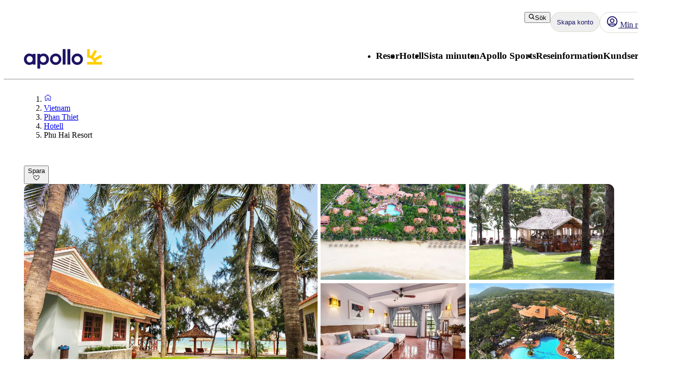

--- FILE ---
content_type: text/html; charset=utf-8
request_url: https://www.apollo.se/vietnam/phan-thiet/hotell/phu-hai-resort
body_size: 124584
content:
<!DOCTYPE html><html lang="sv" class="layout_body__Qb93j"><head><meta charSet="utf-8"/><meta name="viewport" content="width=device-width, initial-scale=1"/><link rel="preload" as="image" href="https://bilder.apollo.se/phu-hai-resort-1558546759-107214-ImageGalleryX2.jpg"/><link rel="preload" as="image" href="https://bilder.apollo.se/phu-hai-resort-1556023371-107207-ImageGalleryX2.jpg" fetchPriority="high"/><link rel="preload" as="image" href="https://bilder.apollo.se/phu-hai-resort-1556806481-121779-ImageGalleryX2.jpg" fetchPriority="high"/><link rel="preload" as="image" href="https://bilder.apollo.se/deluxerum-pa-hotell-phu-hai-resort-i-phan-thiet-vietnam-1567197668-107231-ImageGalleryX2.jpg" fetchPriority="high"/><link rel="preload" as="image" href="https://bilder.apollo.se/phu-hai-resort-1556023493-107626-ImageGalleryX2.jpg" fetchPriority="high"/><link rel="stylesheet" href="/_next/static/css/5e7e785a714bd052.css?dpl=master-20260114-1" data-precedence="next"/><link rel="stylesheet" href="/_next/static/css/d6ffa3da7b5df1d4.css?dpl=master-20260114-1" data-precedence="next"/><link rel="stylesheet" href="/_next/static/css/e632a83483c1706c.css?dpl=master-20260114-1" data-precedence="next"/><link rel="stylesheet" href="/_next/static/css/5e373203017feb9f.css?dpl=master-20260114-1" data-precedence="next"/><link rel="stylesheet" href="/_next/static/css/d80a2cf249ff19c6.css?dpl=master-20260114-1" data-precedence="next"/><link rel="stylesheet" href="/_next/static/css/f4458c8823f1468b.css?dpl=master-20260114-1" data-precedence="next"/><link rel="stylesheet" href="/_next/static/css/0396f8ce68eb6787.css?dpl=master-20260114-1" data-precedence="next"/><link rel="stylesheet" href="/_next/static/css/c9732858dc0eb2c3.css?dpl=master-20260114-1" data-precedence="next"/><link rel="stylesheet" href="/_next/static/css/e78a29ef96e6ab4f.css?dpl=master-20260114-1" data-precedence="next"/><link rel="stylesheet" href="/_next/static/css/7cb406314a380212.css?dpl=master-20260114-1" data-precedence="next"/><link rel="stylesheet" href="/_next/static/css/3f379e05df9baffe.css?dpl=master-20260114-1" data-precedence="next"/><link rel="stylesheet" href="/_next/static/css/ef76dcfb24f918cb.css?dpl=master-20260114-1" data-precedence="next"/><link rel="stylesheet" href="/_next/static/css/0da6559449a568ba.css?dpl=master-20260114-1" data-precedence="next"/><link rel="stylesheet" href="/_next/static/css/3329a3a0dce4fa60.css?dpl=master-20260114-1" data-precedence="next"/><link rel="stylesheet" href="/_next/static/css/1af542f0b8f1dba1.css?dpl=master-20260114-1" data-precedence="next"/><link rel="stylesheet" href="/_next/static/css/0b1439732dbc937a.css?dpl=master-20260114-1" data-precedence="next"/><link rel="stylesheet" href="/_next/static/css/465ffc3e1acc7c2e.css?dpl=master-20260114-1" data-precedence="next"/><link rel="stylesheet" href="/_next/static/css/a07d8127adcba877.css?dpl=master-20260114-1" data-precedence="next"/><link rel="stylesheet" href="/_next/static/css/d5d9b83dd3a51e58.css?dpl=master-20260114-1" data-precedence="next"/><link rel="stylesheet" href="/_next/static/css/1653f5a4b9f0ca2a.css?dpl=master-20260114-1" data-precedence="next"/><link rel="stylesheet" href="/_next/static/css/bf3b4333c5615813.css?dpl=master-20260114-1" data-precedence="next"/><link rel="stylesheet" href="/_next/static/css/7ab75a1deb0fde5c.css?dpl=master-20260114-1" data-precedence="next"/><link rel="stylesheet" href="/_next/static/css/6ec0dbf8e3e0c323.css?dpl=master-20260114-1" data-precedence="next"/><link rel="stylesheet" href="/_next/static/css/35bffc3e23359a62.css?dpl=master-20260114-1" data-precedence="next"/><link rel="stylesheet" href="/_next/static/css/17b9345fa441c04e.css?dpl=master-20260114-1" data-precedence="next"/><link rel="stylesheet" href="/_next/static/css/880e4dc1ac5fe4a8.css?dpl=master-20260114-1" data-precedence="next"/><link rel="stylesheet" href="/_next/static/css/11f6139ce8d69187.css?dpl=master-20260114-1" data-precedence="next"/><link rel="stylesheet" href="/_next/static/css/88fc993e4884cd68.css?dpl=master-20260114-1" data-precedence="next"/><link rel="stylesheet" href="/_next/static/css/61f6568e0e23ff72.css?dpl=master-20260114-1" data-precedence="next"/><link rel="stylesheet" href="/_next/static/css/ace383394b8414aa.css?dpl=master-20260114-1" data-precedence="next"/><link rel="stylesheet" href="/_next/static/css/69b19f3c2c21fb21.css?dpl=master-20260114-1" data-precedence="next"/><link rel="stylesheet" href="/_next/static/css/dcce6e99c8a1b20b.css?dpl=master-20260114-1" data-precedence="next"/><link rel="stylesheet" href="/_next/static/css/8309c0d6428c99de.css?dpl=master-20260114-1" data-precedence="next"/><link rel="stylesheet" href="/_next/static/css/30ad78459d1c0341.css?dpl=master-20260114-1" data-precedence="next"/><link rel="stylesheet" href="/_next/static/css/10ec08fef149fe65.css?dpl=master-20260114-1" data-precedence="next"/><link rel="stylesheet" href="/_next/static/css/81aee9ab9cf0ef5a.css?dpl=master-20260114-1" data-precedence="next"/><link rel="stylesheet" href="/_next/static/css/52ac2279d3275118.css?dpl=master-20260114-1" data-precedence="next"/><link rel="stylesheet" href="/_next/static/css/2356cf406982e561.css?dpl=master-20260114-1" data-precedence="next"/><link rel="stylesheet" href="/_next/static/css/caf202aae2ccf463.css?dpl=master-20260114-1" data-precedence="next"/><link rel="preload" as="script" fetchPriority="low" href="/_next/static/chunks/webpack-6afc49694bdcf137.js?dpl=master-20260114-1"/><script src="/_next/static/chunks/fd9d1056-8699660dbed58204.js?dpl=master-20260114-1" async=""></script><script src="/_next/static/chunks/2117-6b7c56abd5f59d48.js?dpl=master-20260114-1" async=""></script><script src="/_next/static/chunks/main-app-5294d1645fe5526e.js?dpl=master-20260114-1" async=""></script><script src="/_next/static/chunks/22ad4f44-0b6d1ca0caac0904.js" async=""></script><script src="/_next/static/chunks/4308-b1937966b2c2d124.js" async=""></script><script src="/_next/static/chunks/7240-47fcfda85ffe6d50.js" async=""></script><script src="/_next/static/chunks/8930-c56c4e80996e5055.js" async=""></script><script src="/_next/static/chunks/5537-579c3ebc37ad7b94.js" async=""></script><script src="/_next/static/chunks/3233-6538e3c53499fc76.js" async=""></script><script src="/_next/static/chunks/8667-4fc366ed5766cbd3.js" async=""></script><script src="/_next/static/chunks/3713-7d2a8a49d62f3483.js" async=""></script><script src="/_next/static/chunks/app/%5Blocale%5D/layout-52eb6479c276a44b.js" async=""></script><script src="/_next/static/chunks/7577-f4244b0330b2a18d.js" async=""></script><script src="/_next/static/chunks/1567-df033fc49960fa44.js" async=""></script><script src="/_next/static/chunks/1742-10e43adda7733ff5.js" async=""></script><script src="/_next/static/chunks/8769-67f6a37fbb683bb9.js" async=""></script><script src="/_next/static/chunks/2017-62200dc28e030353.js" async=""></script><script src="/_next/static/chunks/9514-4681d319e329c7d3.js" async=""></script><script src="/_next/static/chunks/9995-f7ac45d33223d407.js" async=""></script><script src="/_next/static/chunks/6452-32be50f8eb7763f2.js" async=""></script><script src="/_next/static/chunks/6293-3986a30419c6e0e4.js" async=""></script><script src="/_next/static/chunks/5622-4eb5491f0ff8e16b.js" async=""></script><script src="/_next/static/chunks/8040-6aac0dd4e97b7f19.js" async=""></script><script src="/_next/static/chunks/9377-b44ef13942a065a7.js" async=""></script><script src="/_next/static/chunks/app/%5Blocale%5D/%5BlayoutType%5D/%5Bpreview%5D/accommodation/%5Buri%5D/(columnsLayout)/page-ebd1e9b67b932667.js" async=""></script><script src="/_next/static/chunks/app/%5Blocale%5D/%5BlayoutType%5D/%5Bpreview%5D/accommodation/%5Buri%5D/layout-8fa7159086af42a8.js" async=""></script><script src="/_next/static/chunks/7569-4c95b48610d14c03.js" async=""></script><script src="/_next/static/chunks/app/%5Blocale%5D/%5BlayoutType%5D/layout-33a9b14ee53fac32.js" async=""></script><script src="/_next/static/chunks/9397-d8ab741918a5ac39.js" async=""></script><script src="/_next/static/chunks/app/%5Blocale%5D/%5BlayoutType%5D/error-eb897b9dad248e15.js" async=""></script><script src="/_next/static/chunks/app/%5Blocale%5D/%5BlayoutType%5D/not-found-154753a1647f7eed.js" async=""></script><script src="/_next/static/chunks/788-20ebcaf26ab7376c.js" async=""></script><script src="/_next/static/chunks/app/%5Blocale%5D/%5BlayoutType%5D/%5Bpreview%5D/accommodation/%5Buri%5D/(tabLayout)/layout-2b5b69a8dd84bbfe.js" async=""></script><script src="/_next/static/chunks/app/%5Blocale%5D/%5BlayoutType%5D/%5Bpreview%5D/accommodation/%5Buri%5D/(columnsLayout)/layout-676741e0d448e08b.js" async=""></script><link rel="preload" href="https://snippet.maze.co/maze-universal-loader.js?apiKey=5034fdfe-d6a4-4bf2-8aee-8c2381050617" as="script"/><link rel="preconnect" href="https://app.usercentrics.eu"/><link rel="preconnect" href="https://api.usercentrics.eu"/><link rel="preconnect" href="https://static.apollonordic.com/"/><link rel="preconnect" href="//privacy-proxy.usercentrics.eu"/><link rel="modulepreload" href="https://app.usercentrics.eu/browser-ui/latest/loader.js"/><link rel="modulepreload" href="//privacy-proxy.usercentrics.eu/latest/uc-block.bundle.js"/><link rel="modulepreload" href="https://static.apollonordic.com/cms-apps/assets/start-Bk-icQg_.js"/><link rel="modulepreload" href="https://static.apollonordic.com/cms-apps/assets/atlas-ui-ByHpu6uU.js"/><link rel="modulepreload" href="https://static.apollonordic.com/cms-apps/assets/tooltip-CZCUbAj2.js"/><link rel="modulepreload" href="https://static.apollonordic.com/cms-apps/assets/datepicker-DM9rW3bk.js"/><link rel="modulepreload" href="https://static.apollonordic.com/cms-apps/assets/date-fns-DWnQT6SB.js"/><link rel="modulepreload" href="https://static.apollonordic.com/cms-apps/assets/optimizely-BAk1HroA.js"/><link rel="modulepreload" href="https://static.apollonordic.com/cms-apps/assets/map-1fCqZfjg.js"/><title>Boka Hotell Phu Hai Resort - Phan Thiet, Vietnam  | Apollo</title><meta name="description" content="På hotellet Phu Hai Resort, Phan Thiet finns det mesta som behövs för en skön semester. Läs mer och boka ditt boende smidigt och enkelt!"/><meta name="robots" content="index, follow"/><meta name="st:robots" content="index, follow"/><link rel="canonical" href="https://www.apollo.se/vietnam/phan-thiet/hotell/phu-hai-resort"/><link rel="alternate" hrefLang="sv" href="https://www.apollo.se/vietnam/phan-thiet/hotell/phu-hai-resort"/><meta property="og:title" content="Boka Hotell Phu Hai Resort - Phan Thiet, Vietnam  | Apollo"/><meta property="og:description" content="På hotellet Phu Hai Resort, Phan Thiet finns det mesta som behövs för en skön semester. Läs mer och boka ditt boende smidigt och enkelt!"/><meta property="og:url" content="https://www.apollo.se/vietnam/phan-thiet/hotell/phu-hai-resort"/><meta property="og:site_name" content="Apollo"/><meta property="og:locale" content="sv"/><meta property="og:image" content="https://bilder.apollo.se/phu-hai-resort-1558546759-107214-ImageGalleryX2.jpg"/><meta property="og:type" content="website"/><meta name="twitter:card" content="summary_large_image"/><meta name="twitter:title" content="Boka Hotell Phu Hai Resort - Phan Thiet, Vietnam  | Apollo"/><meta name="twitter:description" content="På hotellet Phu Hai Resort, Phan Thiet finns det mesta som behövs för en skön semester. Läs mer och boka ditt boende smidigt och enkelt!"/><meta name="twitter:image" content="https://bilder.apollo.se/phu-hai-resort-1558546759-107214-ImageGalleryX2.jpg"/><link rel="icon" href="/icon.ico?76a07121dba36e21" type="image/x-icon" sizes="100x100"/><meta class="swiftype" name="title" data-type="string" content="Phu Hai Resort"/><meta class="swiftype" name="image" data-type="enum" content="https://bilder.apollo.se/phu-hai-resort-1558546759-107214-ImageGalleryX2.jpg"/><meta class="swiftype" name="pagetype" data-type="string" content="AccommodationPage"/><meta class="swiftype" name="hotelclassification" data-type="string" content="4"/><script src="/_next/static/chunks/polyfills-42372ed130431b0a.js?dpl=master-20260114-1" noModule=""></script></head><body class="d-flex flex-column h-100" data-swiftype-index="false"><script>(self.__next_s=self.__next_s||[]).push([0,{"data-usercentrics":"Google Tag Manager","type":"text/plain","children":"(function (w, d, s, l, i) {w[l] = w[l] || []; w[l].push({'gtm.start':\n    new Date().getTime(), event: 'gtm.js'}); var f = d.getElementsByTagName(s)[0],\n    j = d.createElement(s), dl = l != 'dataLayer' ? '&l=' + l : ''; j.async = true; j.src=\n    '//analytics.apollo.se/gtm.js?id=' + i + dl; f.parentNode.insertBefore(j, f);\n    })(window, document, 'script', 'dataLayer', \"GTM-TBR3Q6H7\");","id":"GTM-TBR3Q6H7"}])</script><script>(self.__next_s=self.__next_s||[]).push([0,{"data-usercentrics":"Google Tag Manager","type":"text/plain","children":"(function (w, d, s, l, i) {w[l] = w[l] || []; w[l].push({'gtm.start':\n    new Date().getTime(), event: 'gtm.js'}); var f = d.getElementsByTagName(s)[0],\n    j = d.createElement(s), dl = l != 'dataLayer' ? '&l=' + l : ''; j.async = true; j.src=\n    '//analytics.apollo.se/gtm.js?id=' + i + dl; f.parentNode.insertBefore(j, f);\n    })(window, document, 'script', 'dataLayer', \"GTM-FQ35\");","id":"GTM-FQ35"}])</script><noscript><iframe src="//analytics.apollo.se/ns.html?id=GTM-TBR3Q6H7" height="0" width="0" style="display:none;visibility:hidden" title="Google Tag Manager (noscript)"></iframe></noscript><noscript><iframe src="//analytics.apollo.se/ns.html?id=GTM-FQ35" height="0" width="0" style="display:none;visibility:hidden" title="Google Tag Manager (noscript)"></iframe></noscript><style>@import url(https://static.apollonordic.com/cms-apps/assets/start-I3zcmSU0.css) layer(react-app);</style><style>@import url(https://static.apollonordic.com/cms-apps/assets/atlas-ui-DowEmnS7.css) layer(react-app);</style><!--$!--><template data-dgst="BAILOUT_TO_CLIENT_SIDE_RENDERING"></template><!--/$--><main class="layout_main__Jo2KF"><header class="page-container Header_header__qeMov fs-unmask"><div class="Header_header-left__oNfus"><a aria-label="Startsida" target="_self" class="d-flex   " href="/"><svg xmlns="http://www.w3.org/2000/svg" x="0" y="0" version="1.1" viewBox="0 0 519.1 128.4" class="ApolloLogo_logo__Efixt Header_logo__jCS9J"><path d="M147.7 66.9c0-13.1-8.5-21.3-19.9-21.3-10.1 0-20.2 8.2-20.2 21.3 0 13.1 10.1 21.2 20.2 21.2 11.4-.1 19.9-8.2 19.9-21.2m18.2 0c0 22.3-16.8 37.5-34.8 37.5-9.6 0-17.5-2.8-23.4-7.7v30.8c0 .5-.4.9-.9.9h-17c-.5 0-.9-.4-.9-.9V32.2c0-.5.4-.9.9-.9h17c.5 0 .9.4.9.9V37c6-5 13.8-7.8 23.4-7.8 18.1.1 34.8 15.4 34.8 37.7M258 102.2h17c.5 0 .9-.4.9-.9V.9c0-.5-.4-.9-.9-.9h-17c-.5 0-.9.4-.9.9v100.5c0 .5.4.8.9.8M289.3 102.2h17.1c.5 0 .8-.4.8-.8V.8c0-.5-.4-.8-.8-.8h-17.1c-.5 0-.8.4-.8.8v100.5c-.1.6.3.9.8.9M189.9 66.8c0-11.4 9.4-20.7 21-20.7 11.4 0 20.4 9.1 20.4 20.7 0 11.4-9.3 20.7-20.7 20.7-11.5-.1-20.7-9.3-20.7-20.7m-17.1 0c0 20.8 16.9 37.7 37.7 37.7 20.8 0 37.7-16.9 37.7-37.7 0-10.1-3.9-19.5-10.9-26.6C230.4 33 220.9 29 210.8 29c-20.9 0-38 17-38 37.8M333.1 66.8c0-11.4 9.4-20.7 21-20.7 11.4 0 20.4 9.1 20.4 20.7 0 11.4-9.3 20.7-20.7 20.7-11.4-.1-20.7-9.3-20.7-20.7m-17.1 0c0 20.8 16.9 37.7 37.7 37.7 20.8 0 37.7-16.9 37.7-37.7 0-10.1-3.9-19.5-10.9-26.6C373.6 33 364.1 29 354 29c-20.9 0-38 17-38 37.8M18.2 66.9c0-13.1 8.5-21.3 19.9-21.3 10.1 0 20.2 8.2 20.2 21.3-.1 13-10.2 21.1-20.2 21.1-11.4 0-19.9-8.1-19.9-21.1M0 66.9c0 22.3 16.8 37.5 34.8 37.5 9.7 0 17.5-2.8 23.4-7.7v4.7c0 .5.4.9.9.9h17c.5 0 .9-.4.9-.9V32.2c0-.5-.4-.9-.9-.9h-17c-.5 0-.9.4-.9.9V37c-6-5-13.8-7.8-23.4-7.8C16.8 29.2 0 44.6 0 66.9" fill="currentColor"></path><path d="M480.8 84.5c-.8-3-1.9-6.2-3.2-9.3l38.6-22.3c.4-.2.5-.7.3-1.1l-8.1-14c-.2-.4-.7-.5-1.1-.3l-39.2 22.7c-2-2.4-4.3-4.6-6.7-6.7L484 14.2c.2-.4.1-.9-.3-1.1L469.6 5c-.4-.2-.9-.1-1.1.3L446 43.9c-3.1-1.3-6.4-2.1-9.8-2.9V.9c0-.5-.4-.8-.8-.8h-15.8c-.5 0-.8.4-.8.8v53.6c0 .5.4.8.8.8 36.5.4 42.8 29.2 42.8 29.2h-42.8c-.5 0-.8.4-.8.8v16.1c0 .5.4.8.8.8h98.9c.5 0 .8-.4.8-.8V85.3c0-.5-.4-.8-.8-.8h-37.7z" fill="#FFCF01"></path></svg></a></div><div class="Header_header-right__T6tTl"><div class="Header_header-right-upper-row__f6KYr"><div class="d-flex align-items-center "><div class="hide-for-tablet"><button tabindex="0" class="Button__button--51773 Button__regular--51773 Button__tertiary--51773"><svg xmlns="http://www.w3.org/2000/svg" width="1em" height="1em" fill="none" viewBox="0 0 32 32"><path fill="currentColor" fill-rule="evenodd" d="M13.75 5.5a8.25 8.25 0 1 0 0 16.5 8.22 8.22 0 0 0 5.892-2.475A8.22 8.22 0 0 0 22 13.75a8.25 8.25 0 0 0-8.25-8.25M2 13.75C2 7.26 7.26 2 13.75 2S25.5 7.26 25.5 13.75c0 2.576-.83 4.96-2.236 6.897l5.865 5.866a1.75 1.75 0 1 1-2.475 2.474l-5.844-5.844a11.7 11.7 0 0 1-7.06 2.357C7.26 25.5 2 20.24 2 13.75" clip-rule="evenodd"></path></svg>Sök</button></div><div class="hide-for-desktop"><button class="IconButton__iconButton--f73b5 IconButton__regular--f73b5" aria-label="Sök"><svg xmlns="http://www.w3.org/2000/svg" width="1em" height="1em" fill="none" viewBox="0 0 32 32" class="Icon__icon--acde7" focusable="false" aria-hidden="true" font-size="24" color="var(--aui-text-interactive)"><path fill="currentColor" fill-rule="evenodd" d="M13.75 5.5a8.25 8.25 0 1 0 0 16.5 8.22 8.22 0 0 0 5.892-2.475A8.22 8.22 0 0 0 22 13.75a8.25 8.25 0 0 0-8.25-8.25M2 13.75C2 7.26 7.26 2 13.75 2S25.5 7.26 25.5 13.75c0 2.576-.83 4.96-2.236 6.897l5.865 5.866a1.75 1.75 0 1 1-2.475 2.474l-5.844-5.844a11.7 11.7 0 0 1-7.06 2.357C7.26 25.5 2 20.24 2 13.75" clip-rule="evenodd"></path></svg></button></div></div><a tab-index="-1" target="_self" class="HeaderButton_headerButton__jBzWm   " href="/mitt-apollo"><svg xmlns="http://www.w3.org/2000/svg" width="1em" height="1em" fill="none" viewBox="0 0 32 32" class="Icon__icon--acde7 hide-for-desktop-and-tablet" focusable="false" aria-hidden="true" font-size="24"><path fill="currentColor" fill-rule="evenodd" d="M16 20a6 6 0 1 0 0-12 6 6 0 0 0 0 12m0-2.5a3.5 3.5 0 1 0 0-7 3.5 3.5 0 0 0 0 7" clip-rule="evenodd"></path><path fill="currentColor" fill-rule="evenodd" d="M16 30c7.732 0 14-6.268 14-14S23.732 2 16 2 2 8.268 2 16s6.268 14 14 14m9.082-6.944A11.45 11.45 0 0 0 27.5 16c0-6.351-5.149-11.5-11.5-11.5S4.5 9.649 4.5 16c0 2.66.903 5.108 2.418 7.056a4.87 4.87 0 0 1 3.318-1.306h11.528c1.252 0 2.432.48 3.318 1.306m-1.74 1.796a2.37 2.37 0 0 0-1.578-.602H10.236c-.592 0-1.15.221-1.578.602A11.45 11.45 0 0 0 16 27.5c2.791 0 5.35-.994 7.342-2.648" clip-rule="evenodd"></path><path fill="#D0021B" d="M28 6.5a3.5 3.5 0 1 1-7 0 3.5 3.5 0 0 1 7 0"></path><path fill="#fff" fill-rule="evenodd" d="M24.5 9a2.5 2.5 0 1 0 0-5 2.5 2.5 0 0 0 0 5m0 1a3.5 3.5 0 1 0 0-7 3.5 3.5 0 0 0 0 7" clip-rule="evenodd"></path></svg><div class="hide-for-mobile"><div class="d-flex align-items-center gap-1"><svg xmlns="http://www.w3.org/2000/svg" width="1em" height="1em" fill="none" viewBox="0 0 32 32" class="Icon__icon--acde7" focusable="false" aria-hidden="true" font-size="24"><path fill="currentColor" fill-rule="evenodd" d="M16 20a6 6 0 1 0 0-12 6 6 0 0 0 0 12m0-2.5a3.5 3.5 0 1 0 0-7 3.5 3.5 0 0 0 0 7" clip-rule="evenodd"></path><path fill="currentColor" fill-rule="evenodd" d="M16 30c7.732 0 14-6.268 14-14S23.732 2 16 2 2 8.268 2 16s6.268 14 14 14m9.082-6.944A11.45 11.45 0 0 0 27.5 16c0-6.351-5.149-11.5-11.5-11.5S4.5 9.649 4.5 16c0 2.66.903 5.108 2.418 7.056a4.87 4.87 0 0 1 3.318-1.306h11.528c1.252 0 2.432.48 3.318 1.306m-1.74 1.796a2.37 2.37 0 0 0-1.578-.602H10.236c-.592 0-1.15.221-1.578.602A11.45 11.45 0 0 0 16 27.5c2.791 0 5.35-.994 7.342-2.648" clip-rule="evenodd"></path></svg> <!-- -->Min resa</div></div></a><div class="MyAccountWelcomeBack_popoverRefHelper__i_h44"></div><div class="MobileDrawer_container__h80IK"><button class="IconButton__iconButton--f73b5 IconButton__regular--f73b5" aria-label="Navigations meny"><svg xmlns="http://www.w3.org/2000/svg" width="1em" height="1em" fill="none" viewBox="0 0 32 32" class="Icon__icon--acde7" focusable="false" aria-hidden="true" font-size="24" color="var(--aui-text-interactive)"><path fill="currentColor" fill-rule="evenodd" d="M1 7.5A1.5 1.5 0 0 1 2.5 6h27a1.5 1.5 0 0 1 0 3h-27A1.5 1.5 0 0 1 1 7.5m0 18A1.5 1.5 0 0 1 2.5 24h27a1.5 1.5 0 0 1 0 3h-27A1.5 1.5 0 0 1 1 25.5m30-9a1.5 1.5 0 0 0-1.5-1.5h-27a1.5 1.5 0 0 0 0 3h27a1.5 1.5 0 0 0 1.5-1.5" clip-rule="evenodd"></path></svg></button></div></div><div class="Header_header-right-lower-row__z3Z_V"><nav class="DesktopNavigation_nav___loT6"><ul class="DesktopNavigation_nav-list__juWs0" role="menu"><li role="menuitem" class="DesktopNavigationMenu_menu__pZ_IZ" data-type="desktop-navigation-item" tabindex="0" style="--menu-display:none"><h3 class="Typography__mobile-headingXS--66280 Typography__desktop-headingXS--66280  ">Resor</h3><ul class="DesktopNavigationMenu_dropdown__9z6H7 DesktopNavigationMenu_not-last__7voz3" style="right:0"><li class="DesktopNavigationMenu_dropdown-item__yx3p2 "><p class="Text_body__2viVY   DesktopNavigationMenu_text__xUbNi "><a target="_self" class="Link__link--a9d70 Link__regular--a9d70  NextLink_inherit-color__9WJIZ " href="/resa">Alla resmål</a></p></li><li class="DesktopNavigationMenu_dropdown-item__yx3p2 "><p class="Text_body__2viVY   DesktopNavigationMenu_text__xUbNi "><a target="_self" class="Link__link--a9d70 Link__regular--a9d70  NextLink_inherit-color__9WJIZ " href="/resor/solresor">Solresor</a></p></li><li class="DesktopNavigationMenu_dropdown-item__yx3p2 "><p class="Text_body__2viVY   DesktopNavigationMenu_text__xUbNi "><a target="_self" class="Link__link--a9d70 Link__regular--a9d70  NextLink_inherit-color__9WJIZ " href="/resor/charter">Charterresor</a></p></li><li class="DesktopNavigationMenu_dropdown-item__yx3p2 "><p class="Text_body__2viVY   DesktopNavigationMenu_text__xUbNi "><a target="_self" class="Link__link--a9d70 Link__regular--a9d70  NextLink_inherit-color__9WJIZ " href="/resor/traningsresor">Träningsresor</a></p></li><li class="DesktopNavigationMenu_dropdown-item__yx3p2 "><p class="Text_body__2viVY   DesktopNavigationMenu_text__xUbNi "><a target="_self" class="Link__link--a9d70 Link__regular--a9d70  NextLink_inherit-color__9WJIZ " href="/resor/weekend">Weekendresor</a></p></li><li class="DesktopNavigationMenu_dropdown-item__yx3p2 "><p class="Text_body__2viVY   DesktopNavigationMenu_text__xUbNi "><a target="_self" class="Link__link--a9d70 Link__regular--a9d70  NextLink_inherit-color__9WJIZ " href="/resor/flexibla-paketresor-med-reguljarflyg">Flexibla resor med reguljärflyg och hotell</a></p></li><li class="DesktopNavigationMenu_dropdown-item__yx3p2 "><p class="Text_body__2viVY   DesktopNavigationMenu_text__xUbNi "><a target="_self" class="Link__link--a9d70 Link__regular--a9d70  NextLink_inherit-color__9WJIZ " href="/resor/flygbiljetter">Flygbiljetter</a></p></li><li class="DesktopNavigationMenu_dropdown-item__yx3p2 "><p class="Text_body__2viVY   DesktopNavigationMenu_text__xUbNi "><a target="_self" class="Link__link--a9d70 Link__regular--a9d70  NextLink_inherit-color__9WJIZ " href="/resor/seniorresor">Seniorresor</a></p></li><li class="DesktopNavigationMenu_dropdown-item__yx3p2 "><p class="Text_body__2viVY   DesktopNavigationMenu_text__xUbNi "><a target="_self" class="Link__link--a9d70 Link__regular--a9d70  NextLink_inherit-color__9WJIZ " href="/resor/traningsresor/skidresor">Skidresor</a></p></li><li class="DesktopNavigationMenu_dropdown-item__yx3p2 "><p class="Text_body__2viVY   DesktopNavigationMenu_text__xUbNi "><a target="_self" class="Link__link--a9d70 Link__regular--a9d70  NextLink_inherit-color__9WJIZ " href="/resor/kombinationsresor">Kombinationsresor</a></p></li><li class="DesktopNavigationMenu_dropdown-item__yx3p2 "><p class="Text_body__2viVY   DesktopNavigationMenu_text__xUbNi "><a target="_self" class="Link__link--a9d70 Link__regular--a9d70  NextLink_inherit-color__9WJIZ " href="/resor-fran">Lokala flygplatser</a></p></li><li class="DesktopNavigationMenu_dropdown-item__yx3p2 "><p class="Text_body__2viVY   DesktopNavigationMenu_text__xUbNi "><a target="_self" class="Link__link--a9d70 Link__regular--a9d70  NextLink_inherit-color__9WJIZ " href="/resor/kryssningar">Kryssningar</a></p></li><li class="DesktopNavigationMenu_dropdown-item__yx3p2 "><p class="Text_body__2viVY   DesktopNavigationMenu_text__xUbNi "><a target="_self" class="Link__link--a9d70 Link__regular--a9d70  NextLink_inherit-color__9WJIZ " href="/resor/gruppresor">Gruppresor</a></p></li><li class="DesktopNavigationMenu_dropdown-item__yx3p2 DesktopNavigationMenu_last-dropdown-item__OdwYX"><p class="Text_body__2viVY   DesktopNavigationMenu_text__xUbNi "><a target="_self" class="Link__link--a9d70 Link__regular--a9d70  NextLink_inherit-color__9WJIZ " href="/resor/tema-resor">Upplevelseresor</a></p></li></ul></li><li role="menuitem" class="DesktopNavigationMenu_menu__pZ_IZ" data-type="desktop-navigation-item" tabindex="0" style="--menu-display:none"><h3 class="Typography__mobile-headingXS--66280 Typography__desktop-headingXS--66280  ">Hotell</h3><ul class="DesktopNavigationMenu_dropdown__9z6H7 DesktopNavigationMenu_not-last__7voz3" style="right:0"><li class="DesktopNavigationMenu_dropdown-item__yx3p2 "><p class="Text_body__2viVY   DesktopNavigationMenu_text__xUbNi "><a target="_self" class="Link__link--a9d70 Link__regular--a9d70  NextLink_inherit-color__9WJIZ " href="/hotell">Alla hotell</a></p></li><li class="DesktopNavigationMenu_dropdown-item__yx3p2 "><p class="Text_body__2viVY   DesktopNavigationMenu_text__xUbNi "><a target="_self" class="Link__link--a9d70 Link__regular--a9d70  NextLink_inherit-color__9WJIZ " href="/hotell/apollo-mondo">Apollo koncepthotell</a></p></li><li class="DesktopNavigationMenu_dropdown-item__yx3p2 "><p class="Text_body__2viVY   DesktopNavigationMenu_text__xUbNi "><a target="_self" class="Link__link--a9d70 Link__regular--a9d70  NextLink_inherit-color__9WJIZ " href="/hotell/all-inclusive">All Inclusive</a></p></li><li class="DesktopNavigationMenu_dropdown-item__yx3p2 "><p class="Text_body__2viVY   DesktopNavigationMenu_text__xUbNi "><a target="_self" class="Link__link--a9d70 Link__regular--a9d70  NextLink_inherit-color__9WJIZ " href="/hotell/familjehotell">Familjehotell</a></p></li><li class="DesktopNavigationMenu_dropdown-item__yx3p2 "><p class="Text_body__2viVY   DesktopNavigationMenu_text__xUbNi "><a target="_self" class="Link__link--a9d70 Link__regular--a9d70  NextLink_inherit-color__9WJIZ " href="/hotell/hotell-for-vuxna">Hotell för vuxna</a></p></li><li class="DesktopNavigationMenu_dropdown-item__yx3p2 "><p class="Text_body__2viVY   DesktopNavigationMenu_text__xUbNi "><a target="_self" class="Link__link--a9d70 Link__regular--a9d70  NextLink_inherit-color__9WJIZ " href="/hotell/villa">Villor</a></p></li><li class="DesktopNavigationMenu_dropdown-item__yx3p2 DesktopNavigationMenu_last-dropdown-item__OdwYX"><p class="Text_body__2viVY   DesktopNavigationMenu_text__xUbNi "><a target="_self" class="Link__link--a9d70 Link__regular--a9d70  NextLink_inherit-color__9WJIZ " href="/hotell/hallbara-hotell">Hållbara hotell</a></p></li></ul></li><li role="menuitem" class="DesktopNavigationMenu_menu__pZ_IZ" data-type="desktop-navigation-item" tabindex="0" style="--menu-display:none"><h3 class="Typography__mobile-headingXS--66280 Typography__desktop-headingXS--66280  ">Sista minuten</h3><ul class="DesktopNavigationMenu_dropdown__9z6H7 DesktopNavigationMenu_not-last__7voz3" style="right:0"><li class="DesktopNavigationMenu_dropdown-item__yx3p2 "><p class="Text_body__2viVY   DesktopNavigationMenu_text__xUbNi "><a target="_self" class="Link__link--a9d70 Link__regular--a9d70  NextLink_inherit-color__9WJIZ " href="/sista-minuten">Sista minuten</a></p></li><li class="DesktopNavigationMenu_dropdown-item__yx3p2 "><p class="Text_body__2viVY   DesktopNavigationMenu_text__xUbNi "><a target="_self" class="Link__link--a9d70 Link__regular--a9d70  NextLink_inherit-color__9WJIZ " href="/erbjudanden">Aktuella erbjudanden</a></p></li><li class="DesktopNavigationMenu_dropdown-item__yx3p2 "><p class="Text_body__2viVY   DesktopNavigationMenu_text__xUbNi "><a target="_self" class="Link__link--a9d70 Link__regular--a9d70  NextLink_inherit-color__9WJIZ " href="/resor/flygbiljetter">Flygbiljetter</a></p></li><li class="DesktopNavigationMenu_dropdown-item__yx3p2 DesktopNavigationMenu_last-dropdown-item__OdwYX"><p class="Text_body__2viVY   DesktopNavigationMenu_text__xUbNi "><a target="_self" class="Link__link--a9d70 Link__regular--a9d70  NextLink_inherit-color__9WJIZ " href="/erbjudanden/lagpriskalender">Lågpriskalendern </a></p></li></ul></li><li role="menuitem" class="DesktopNavigationMenu_menu__pZ_IZ" data-type="desktop-navigation-item" tabindex="0" style="--menu-display:none"><h3 class="Typography__mobile-headingXS--66280 Typography__desktop-headingXS--66280  ">Apollo Sports</h3><ul class="DesktopNavigationMenu_dropdown__9z6H7 DesktopNavigationMenu_not-last__7voz3" style="right:0"><li class="DesktopNavigationMenu_dropdown-item__yx3p2 "><p class="Text_body__2viVY   DesktopNavigationMenu_text__xUbNi "><a target="_self" class="Link__link--a9d70 Link__regular--a9d70  NextLink_inherit-color__9WJIZ " href="/resor/traningsresor">Alla träningsresor</a></p></li><li class="DesktopNavigationMenu_dropdown-item__yx3p2 "><p class="Text_body__2viVY   DesktopNavigationMenu_text__xUbNi "><a target="_self" class="Link__link--a9d70 Link__regular--a9d70  NextLink_inherit-color__9WJIZ " href="/hotell/apollo-sports">Sporthotell</a></p></li><li class="DesktopNavigationMenu_dropdown-item__yx3p2 "><p class="Text_body__2viVY   DesktopNavigationMenu_text__xUbNi "><a target="_self" class="Link__link--a9d70 Link__regular--a9d70  NextLink_inherit-color__9WJIZ " href="/resor/traningsresor/traningsformer">Träningsformer</a></p></li><li class="DesktopNavigationMenu_dropdown-item__yx3p2 "><p class="Text_body__2viVY   DesktopNavigationMenu_text__xUbNi "><a target="_self" class="Link__link--a9d70 Link__regular--a9d70  NextLink_inherit-color__9WJIZ " href="/resor/traningsresor/traningskalender">Träningskalender</a></p></li><li class="DesktopNavigationMenu_dropdown-item__yx3p2 DesktopNavigationMenu_last-dropdown-item__OdwYX"><p class="Text_body__2viVY   DesktopNavigationMenu_text__xUbNi "><a target="_self" class="Link__link--a9d70 Link__regular--a9d70  NextLink_inherit-color__9WJIZ " href="/resor/traningsresor/skidresor">Skidresor</a></p></li></ul></li><li role="menuitem" class="DesktopNavigationMenu_menu__pZ_IZ" data-type="desktop-navigation-item" tabindex="0" style="--menu-display:none"><h3 class="Typography__mobile-headingXS--66280 Typography__desktop-headingXS--66280  ">Reseinformation</h3><ul class="DesktopNavigationMenu_dropdown__9z6H7 DesktopNavigationMenu_not-last__7voz3" style="right:0"><li class="DesktopNavigationMenu_dropdown-item__yx3p2 "><p class="Text_body__2viVY   DesktopNavigationMenu_text__xUbNi "><a target="_self" class="Link__link--a9d70 Link__regular--a9d70  NextLink_inherit-color__9WJIZ " href="/infor-resan/bra-att-veta/under-resan/apollo-service">Apollo service</a></p></li><li class="DesktopNavigationMenu_dropdown-item__yx3p2 "><p class="Text_body__2viVY   DesktopNavigationMenu_text__xUbNi "><a target="_self" class="Link__link--a9d70 Link__regular--a9d70  NextLink_inherit-color__9WJIZ " href="/infor-resan/bra-att-veta/flygresan/om-bagage">Bagage</a></p></li><li class="DesktopNavigationMenu_dropdown-item__yx3p2 "><p class="Text_body__2viVY   DesktopNavigationMenu_text__xUbNi "><a target="_self" class="Link__link--a9d70 Link__regular--a9d70  NextLink_inherit-color__9WJIZ " href="/infor-resan/betala-resa">Betalning</a></p></li><li class="DesktopNavigationMenu_dropdown-item__yx3p2 "><p class="Text_body__2viVY   DesktopNavigationMenu_text__xUbNi "><a target="_self" class="Link__link--a9d70 Link__regular--a9d70  NextLink_inherit-color__9WJIZ " href="/infor-resan/bra-att-veta">Bra att veta</a></p></li><li class="DesktopNavigationMenu_dropdown-item__yx3p2 "><p class="Text_body__2viVY   DesktopNavigationMenu_text__xUbNi "><a target="_self" class="Link__link--a9d70 Link__regular--a9d70  NextLink_inherit-color__9WJIZ " href="/infor-resan/tillval/reseforsakring-axa">Reseförsäkring</a></p></li><li class="DesktopNavigationMenu_dropdown-item__yx3p2 "><p class="Text_body__2viVY   DesktopNavigationMenu_text__xUbNi "><a target="_self" class="Link__link--a9d70 Link__regular--a9d70  NextLink_inherit-color__9WJIZ " href="/infor-resan">Reseinformation</a></p></li><li class="DesktopNavigationMenu_dropdown-item__yx3p2 "><p class="Text_body__2viVY   DesktopNavigationMenu_text__xUbNi "><a target="_self" class="Link__link--a9d70 Link__regular--a9d70  NextLink_inherit-color__9WJIZ " href="/infor-resan/resevillkor/almane-resevillkor-paketresor">Resevillkor</a></p></li><li class="DesktopNavigationMenu_dropdown-item__yx3p2 DesktopNavigationMenu_last-dropdown-item__OdwYX"><p class="Text_body__2viVY   DesktopNavigationMenu_text__xUbNi "><a target="_self" class="Link__link--a9d70 Link__regular--a9d70  NextLink_inherit-color__9WJIZ " href="/infor-resan/tillval">Tillval med Apollo</a></p></li></ul></li><li role="menuitem" class="DesktopNavigationMenu_menu__pZ_IZ" data-type="desktop-navigation-item" tabindex="0" style="--menu-display:none"><h3 class="Typography__mobile-headingXS--66280 Typography__desktop-headingXS--66280  ">Kundservice</h3><ul class="DesktopNavigationMenu_dropdown__9z6H7 DesktopNavigationMenu_last__FxuVf" style="left:0"><li class="DesktopNavigationMenu_dropdown-item__yx3p2 DesktopNavigationMenu_last-dropdown-item__OdwYX"><p class="Text_body__2viVY   DesktopNavigationMenu_text__xUbNi "><a target="_self" class="Link__link--a9d70 Link__regular--a9d70  NextLink_inherit-color__9WJIZ " href="/om-apollo/kontakt">Kontakta oss</a></p></li></ul></li></ul></nav></div></div></header><hr class="Divider_no-gutter__HQkP6"/><main class="layout_main__mSg9U"><div class="breadcrumbs-layout fs-unmask"><div><section style="display:none"><script type="application/ld+json">{"@context":"https://schema.org","@type":"BreadcrumbList","name":"Breadcrumbs","itemListElement":[{"@type":"ListItem","position":1,"name":"Vietnam ","item":"https://www.apollo.se/vietnam"},{"@type":"ListItem","position":2,"name":"Phan Thiet","item":"https://www.apollo.se/vietnam/phan-thiet"},{"@type":"ListItem","position":3,"name":"Hotell","item":"https://www.apollo.se/vietnam/phan-thiet/hotell"},{"@type":"ListItem","position":4,"name":"Phu Hai Resort"}]}</script></section><nav aria-label="Breadcrumb" class="Breadcrumbs__breadcrumbs--84211"><ol class="Breadcrumbs__list--84211"><li class="Breadcrumbs__item--84211 d-inline-flex align-items-center"><a target="_self" class="Link__link--a9d70 Link__regular--a9d70 d-inline-flex align-items-center   NextLink_inherit-font___ATCV" href="/"><svg xmlns="http://www.w3.org/2000/svg" width="1em" height="1em" fill="none" viewBox="0 0 32 32" class="Icon__icon--acde7" focusable="false" aria-hidden="true"><path fill="currentColor" fill-rule="evenodd" d="M14.78 3.676a2 2 0 0 1 2.44 0l12.39 9.531a1 1 0 1 1-1.22 1.586L16 5.262l-12.39 9.53a1 1 0 1 1-1.22-1.585zM16 19a2 2 0 0 0-2 2v4h-2v-4a4 4 0 1 1 8 0v4h-2v-4a2 2 0 0 0-2-2" clip-rule="evenodd"></path><path fill="currentColor" fill-rule="evenodd" d="M6 15a1 1 0 0 1 1 1v10h4a1 1 0 1 1 0 2H6a1 1 0 0 1-1-1V16a1 1 0 0 1 1-1M26 15a1 1 0 0 1 1 1v11a1 1 0 0 1-1 1h-5a1 1 0 1 1 0-2h4V16a1 1 0 0 1 1-1" clip-rule="evenodd"></path><path fill="currentColor" fill-rule="evenodd" d="M11.789 25.666c.15-.21.211-.493.211-.666h2c0 .493-.14 1.211-.588 1.834C12.926 27.51 12.126 28 11 28v-2c.474 0 .674-.175.789-.334M20.212 25.666A1.24 1.24 0 0 1 20 25h-2c0 .493.14 1.211.588 1.834C19.075 27.51 19.875 28 21 28v-2c-.474 0-.674-.175-.788-.334" clip-rule="evenodd"></path></svg></a></li><li class="Breadcrumbs__item--84211"><a target="_self" class="Link__link--a9d70 Link__regular--a9d70   NextLink_inherit-font___ATCV" href="/vietnam">Vietnam </a></li><li class="Breadcrumbs__item--84211"><a target="_self" class="Link__link--a9d70 Link__regular--a9d70   NextLink_inherit-font___ATCV" href="/vietnam/phan-thiet">Phan Thiet</a></li><li class="Breadcrumbs__item--84211"><a target="_self" class="Link__link--a9d70 Link__regular--a9d70   NextLink_inherit-font___ATCV" href="/vietnam/phan-thiet/hotell">Hotell</a></li><li class="Breadcrumbs__item--84211">Phu Hai Resort</li></ol></nav></div></div><div class="page-container pt-0"><div class="fs-unmask"><div><div class="d-flex justify-content-end mt-1 mb-1"><div style="height:29px"></div></div><div class="layout_mobile-image-gallery__9jAx4"><div style="position:relative;overflow:hidden;border-radius:0.8rem"><div class="show-on-mobile-only"><div class="ImageGallery_image-mobile-carousel-container__dbtbc"><div class="ImageCarousel__imageCarousel--7df63"><div class="swiper ImageCarousel__swiper--7df63" aria-label="Images" role="group" aria-roledescription="carousel"><div class="swiper-wrapper"><div class="swiper-slide" role="group" aria-roledescription="slide" aria-label="1 of 15"><div tabindex="-1" class="ImageCarousel__imageWrapper--7df63"><div class="SkeletonLoader__skeletonLoader--e7952 SkeletonLoader__square--e7952 ImageCarousel__lazyLoader--7df63"></div><img src="https://bilder.apollo.se/phu-hai-resort-1558546759-107214-ImageGalleryX2.jpg" alt="Hotell Phu Hai Resort i Phan Thiet, Vietnam." class="ImageCarousel__image--7df63" data-src="https://bilder.apollo.se/phu-hai-resort-1558546759-107214-ImageGalleryX2.jpg"/></div></div><div class="swiper-slide" role="group" aria-roledescription="slide" aria-label="2 of 15"><div tabindex="-1" class="ImageCarousel__imageWrapper--7df63"><div class="SkeletonLoader__skeletonLoader--e7952 SkeletonLoader__square--e7952 ImageCarousel__lazyLoader--7df63"></div><img src="" alt="Stranden vid hotell Phu Hai Resort i Phan Thiet, Vietnam." class="ImageCarousel__image--7df63" data-src="https://bilder.apollo.se/phu-hai-resort-1556023371-107207-ImageGalleryX2.jpg"/></div></div><div class="swiper-slide" role="group" aria-roledescription="slide" aria-label="3 of 15"><div tabindex="-1" class="ImageCarousel__imageWrapper--7df63"><div class="SkeletonLoader__skeletonLoader--e7952 SkeletonLoader__square--e7952 ImageCarousel__lazyLoader--7df63"></div><img src="" alt="Hotell Phu Hai Resort i Phan Thiet, Vietnam." class="ImageCarousel__image--7df63" data-src="https://bilder.apollo.se/phu-hai-resort-1556806481-121779-ImageGalleryX2.jpg"/></div></div><div class="swiper-slide" role="group" aria-roledescription="slide" aria-label="4 of 15"><div tabindex="-1" class="ImageCarousel__imageWrapper--7df63"><div class="SkeletonLoader__skeletonLoader--e7952 SkeletonLoader__square--e7952 ImageCarousel__lazyLoader--7df63"></div><img src="" alt="Deluxerum på hotell Phu Hai Resort i Phan Thiet, Vietnam." class="ImageCarousel__image--7df63" data-src="https://bilder.apollo.se/deluxerum-pa-hotell-phu-hai-resort-i-phan-thiet-vietnam-1567197668-107231-ImageGalleryX2.jpg"/></div></div><div class="swiper-slide" role="group" aria-roledescription="slide" aria-label="5 of 15"><div tabindex="-1" class="ImageCarousel__imageWrapper--7df63"><div class="SkeletonLoader__skeletonLoader--e7952 SkeletonLoader__square--e7952 ImageCarousel__lazyLoader--7df63"></div><img src="" alt="Hotell Phu Hai Resort i Phan Thiet, Vietnam." class="ImageCarousel__image--7df63" data-src="https://bilder.apollo.se/phu-hai-resort-1556023493-107626-ImageGalleryX2.jpg"/></div></div><div class="swiper-slide" role="group" aria-roledescription="slide" aria-label="6 of 15"><div tabindex="-1" class="ImageCarousel__imageWrapper--7df63"><div class="SkeletonLoader__skeletonLoader--e7952 SkeletonLoader__square--e7952 ImageCarousel__lazyLoader--7df63"></div><img src="" alt="Poolområdet på hotell Phu Hai Resort i Phan Thiet, Vietnam." class="ImageCarousel__image--7df63" data-src="https://bilder.apollo.se/phu-hai-resort-1556023489-107608-ImageGalleryX2.jpg"/></div></div><div class="swiper-slide" role="group" aria-roledescription="slide" aria-label="7 of 15"><div tabindex="-1" class="ImageCarousel__imageWrapper--7df63"><div class="SkeletonLoader__skeletonLoader--e7952 SkeletonLoader__square--e7952 ImageCarousel__lazyLoader--7df63"></div><img src="" alt="Poolområdet på hotell Phu Hai Resort i Phan Thiet, Vietnam." class="ImageCarousel__image--7df63" data-src="https://bilder.apollo.se/phu-hai-resort-1556023492-107622-ImageGalleryX2.jpg"/></div></div><div class="swiper-slide" role="group" aria-roledescription="slide" aria-label="8 of 15"><div tabindex="-1" class="ImageCarousel__imageWrapper--7df63"><div class="SkeletonLoader__skeletonLoader--e7952 SkeletonLoader__square--e7952 ImageCarousel__lazyLoader--7df63"></div><img src="" alt="Poolområdet på hotell Phu Hai Resort i Phan Thiet, Vietnam." class="ImageCarousel__image--7df63" data-src="https://bilder.apollo.se/phu-hai-resort-1556023491-107618-ImageGalleryX2.jpg"/></div></div><div class="swiper-slide" role="group" aria-roledescription="slide" aria-label="9 of 15"><div tabindex="-1" class="ImageCarousel__imageWrapper--7df63"><div class="SkeletonLoader__skeletonLoader--e7952 SkeletonLoader__square--e7952 ImageCarousel__lazyLoader--7df63"></div><img src="" alt="Poolområdet på hotell Phu Hai Resort i Phan Thiet, Vietnam." class="ImageCarousel__image--7df63" data-src="https://bilder.apollo.se/phu-hai-resort-1556023490-107612-ImageGalleryX2.jpg"/></div></div><div class="swiper-slide" role="group" aria-roledescription="slide" aria-label="10 of 15"><div tabindex="-1" class="ImageCarousel__imageWrapper--7df63"><div class="SkeletonLoader__skeletonLoader--e7952 SkeletonLoader__square--e7952 ImageCarousel__lazyLoader--7df63"></div><img src="" alt="Spa på hotell Phu Hai Resort i Phan Thiet, Vietnam." class="ImageCarousel__image--7df63" data-src="https://bilder.apollo.se/phu-hai-resort-1556023379-107227-ImageGalleryX2.jpg"/></div></div><div class="swiper-slide" role="group" aria-roledescription="slide" aria-label="11 of 15"><div tabindex="-1" class="ImageCarousel__imageWrapper--7df63"><div class="SkeletonLoader__skeletonLoader--e7952 SkeletonLoader__square--e7952 ImageCarousel__lazyLoader--7df63"></div><img src="" alt="Spa på hotell Phu Hai Resort i Phan Thiet, Vietnam." class="ImageCarousel__image--7df63" data-src="https://bilder.apollo.se/phu-hai-resort-1556023379-107229-ImageGalleryX2.jpg"/></div></div><div class="swiper-slide" role="group" aria-roledescription="slide" aria-label="12 of 15"><div tabindex="-1" class="ImageCarousel__imageWrapper--7df63"><div class="SkeletonLoader__skeletonLoader--e7952 SkeletonLoader__square--e7952 ImageCarousel__lazyLoader--7df63"></div><img src="" alt="Gym på hotell Phu Hai Resort i Phan Thiet, Vietnam." class="ImageCarousel__image--7df63" data-src="https://bilder.apollo.se/phu-hai-resort-1556023377-107223-ImageGalleryX2.jpg"/></div></div><div class="swiper-slide" role="group" aria-roledescription="slide" aria-label="13 of 15"><div tabindex="-1" class="ImageCarousel__imageWrapper--7df63"><div class="SkeletonLoader__skeletonLoader--e7952 SkeletonLoader__square--e7952 ImageCarousel__lazyLoader--7df63"></div><img src="" alt="Hotell Phu Hai Resort i Phan Thiet, Vietnam." class="ImageCarousel__image--7df63" data-src="https://bilder.apollo.se/phu-hai-resort-1556023372-107209-ImageGalleryX2.jpg"/></div></div><div class="swiper-slide" role="group" aria-roledescription="slide" aria-label="14 of 15"><div tabindex="-1" class="ImageCarousel__imageWrapper--7df63"><div class="SkeletonLoader__skeletonLoader--e7952 SkeletonLoader__square--e7952 ImageCarousel__lazyLoader--7df63"></div><img src="" alt="Reception på hotell Phu Hai Resort i Phan Thiet, Vietnam." class="ImageCarousel__image--7df63" data-src="https://bilder.apollo.se/phu-hai-resort-1556023378-107225-ImageGalleryX2.jpg"/></div></div><div class="swiper-slide" role="group" aria-roledescription="slide" aria-label="15 of 15"><div tabindex="-1" class="ImageCarousel__imageWrapper--7df63"><div class="SkeletonLoader__skeletonLoader--e7952 SkeletonLoader__square--e7952 ImageCarousel__lazyLoader--7df63"></div><img src="" alt="Poolområdet på hotell Phu Hai Resort i Phan Thiet, Vietnam." class="ImageCarousel__image--7df63" data-src="https://bilder.apollo.se/phu-hai-resort-1556023493-107624-ImageGalleryX2.jpg"/></div></div></div><div class="ImageCarousel__counter--7df63"><button tabindex="0" class="OverlayButton__overlayButton--e6c90"><svg xmlns="http://www.w3.org/2000/svg" width="1em" height="1em" fill="none" viewBox="0 0 32 32" class="Icon__icon--acde7" focusable="false" aria-hidden="true"><path fill="currentColor" fill-rule="evenodd" d="M7 5a2 2 0 0 1 2-2h19a2 2 0 0 1 2 2v19a2 2 0 0 1-2 2H9a2 2 0 0 1-2-2zm21 0H9v19h19z" clip-rule="evenodd"></path><path fill="currentColor" fill-rule="evenodd" d="M3 9a2 2 0 0 1 2-2h3v2H5v18h19v-2h2v2a2 2 0 0 1-2 2H5a2 2 0 0 1-2-2zM22 11a1 1 0 1 0 0-2 1 1 0 0 0 0 2m0 2a3 3 0 1 0 0-6 3 3 0 0 0 0 6" clip-rule="evenodd"></path><path fill="currentColor" fill-rule="evenodd" d="M19.293 15.793a1 1 0 0 1 1.371-.04l4.5 4a1 1 0 0 1-1.328 1.494l-3.796-3.373-3.333 3.333a1 1 0 0 1-1.414 0L14 19.914l-1.293 1.293a1 1 0 0 1-1.414-1.414l2-2a1 1 0 0 1 1.414 0L16 19.086z" clip-rule="evenodd"></path></svg><span>Bildgalleri</span><span>(1/15)</span></button></div><button class="IconButton__iconButton--f73b5 IconButton__small--f73b5 IconButton__transparent--f73b5 ImageCarousel__navButton--7df63 ImageCarousel__alwaysShow--7df63 ImageCarousel__prev--7df63" aria-label="Previous slide"><svg xmlns="http://www.w3.org/2000/svg" width="1em" height="1em" fill="none" viewBox="0 0 32 32" class="Icon__icon--acde7" focusable="false" aria-hidden="true" font-size="16"><path fill="currentColor" fill-rule="evenodd" d="M18.707 26a1.5 1.5 0 0 0 2.121 0l8.586-8.586a2 2 0 0 0 0-2.828L20.84 6.01a1.5 1.5 0 1 0-2.12 2.121l6.367 6.368H4.207a1.5 1.5 0 0 0 0 3h20.88l-6.38 6.379a1.5 1.5 0 0 0 0 2.121" clip-rule="evenodd"></path></svg></button><button class="IconButton__iconButton--f73b5 IconButton__small--f73b5 IconButton__transparent--f73b5 ImageCarousel__navButton--7df63 ImageCarousel__alwaysShow--7df63 ImageCarousel__next--7df63" aria-label="Next slide"><svg xmlns="http://www.w3.org/2000/svg" width="1em" height="1em" fill="none" viewBox="0 0 32 32" class="Icon__icon--acde7" focusable="false" aria-hidden="true" font-size="16"><path fill="currentColor" fill-rule="evenodd" d="M18.707 26a1.5 1.5 0 0 0 2.121 0l8.586-8.586a2 2 0 0 0 0-2.828L20.84 6.01a1.5 1.5 0 1 0-2.12 2.121l6.367 6.368H4.207a1.5 1.5 0 0 0 0 3h20.88l-6.38 6.379a1.5 1.5 0 0 0 0 2.121" clip-rule="evenodd"></path></svg></button></div></div></div></div><div class="hide-for-mobile"><div class="ImageGallery_image-gallery-container__p6pmJ"><div class="ImageGallery_left-image__FpCGm"><img alt="Hotell Phu Hai Resort i Phan Thiet, Vietnam." fetchPriority="high" decoding="async" data-nimg="fill" class="  " style="position:absolute;height:100%;width:100%;left:0;top:0;right:0;bottom:0;color:transparent" src="https://bilder.apollo.se/phu-hai-resort-1558546759-107214-ImageGalleryX2.jpg"/></div><div class="ImageGallery_right-images-container__czpQ2"><div class="ImageGallery_right-images__MkMi_"><img alt="Stranden vid hotell Phu Hai Resort i Phan Thiet, Vietnam." fetchPriority="high" decoding="async" data-nimg="fill" class="  " style="position:absolute;height:100%;width:100%;left:0;top:0;right:0;bottom:0;color:transparent" src="https://bilder.apollo.se/phu-hai-resort-1556023371-107207-ImageGalleryX2.jpg"/></div><div class="ImageGallery_right-images__MkMi_"><img alt="Hotell Phu Hai Resort i Phan Thiet, Vietnam." fetchPriority="high" decoding="async" data-nimg="fill" class="  " style="position:absolute;height:100%;width:100%;left:0;top:0;right:0;bottom:0;color:transparent" src="https://bilder.apollo.se/phu-hai-resort-1556806481-121779-ImageGalleryX2.jpg"/></div><div class="ImageGallery_right-images__MkMi_"><img alt="Deluxerum på hotell Phu Hai Resort i Phan Thiet, Vietnam." fetchPriority="high" decoding="async" data-nimg="fill" class="  " style="position:absolute;height:100%;width:100%;left:0;top:0;right:0;bottom:0;color:transparent" src="https://bilder.apollo.se/deluxerum-pa-hotell-phu-hai-resort-i-phan-thiet-vietnam-1567197668-107231-ImageGalleryX2.jpg"/></div><div class="ImageGallery_right-images__MkMi_"><img alt="Hotell Phu Hai Resort i Phan Thiet, Vietnam." fetchPriority="high" decoding="async" data-nimg="fill" class="  " style="position:absolute;height:100%;width:100%;left:0;top:0;right:0;bottom:0;color:transparent" src="https://bilder.apollo.se/phu-hai-resort-1556023493-107626-ImageGalleryX2.jpg"/></div></div><div class="ImageGallery_read-more__oI4r7"><button tabindex="0" class="OverlayButton__overlayButton--e6c90"><svg xmlns="http://www.w3.org/2000/svg" width="1em" height="1em" fill="none" viewBox="0 0 32 32" class="Icon__icon--acde7" focusable="false" aria-hidden="true"><path fill="currentColor" fill-rule="evenodd" d="M7 5a2 2 0 0 1 2-2h19a2 2 0 0 1 2 2v19a2 2 0 0 1-2 2H9a2 2 0 0 1-2-2zm21 0H9v19h19z" clip-rule="evenodd"></path><path fill="currentColor" fill-rule="evenodd" d="M3 9a2 2 0 0 1 2-2h3v2H5v18h19v-2h2v2a2 2 0 0 1-2 2H5a2 2 0 0 1-2-2zM22 11a1 1 0 1 0 0-2 1 1 0 0 0 0 2m0 2a3 3 0 1 0 0-6 3 3 0 0 0 0 6" clip-rule="evenodd"></path><path fill="currentColor" fill-rule="evenodd" d="M19.293 15.793a1 1 0 0 1 1.371-.04l4.5 4a1 1 0 0 1-1.328 1.494l-3.796-3.373-3.333 3.333a1 1 0 0 1-1.414 0L14 19.914l-1.293 1.293a1 1 0 0 1-1.414-1.414l2-2a1 1 0 0 1 1.414 0L16 19.086z" clip-rule="evenodd"></path></svg><span>Bildgalleri</span><span>(1/15)</span></button></div></div></div></div></div><div><div class="d-flex align-items-center pt-6"><h1 class="Typography__mobile-heading--66280 Typography__desktop-heading--66280 Heading_no-gutter__Rvfpp " style="color:var(--aui-text-heading)">Phu Hai Resort</h1><div class="d-flex ml-2" aria-label="4"><svg xmlns="http://www.w3.org/2000/svg" width="1em" height="1em" fill="none" viewBox="0 0 32 32" class="Icon__icon--acde7" focusable="false" aria-hidden="true" font-size="20" data-testid="rating-icon"><path fill="#FFCF01" d="M19.212 23.035a16 16 0 0 0-.732-2.095l8.833-5.023c.092-.045.115-.158.07-.248l-1.855-3.154c-.045-.09-.16-.113-.251-.067l-8.972 5.113a14 14 0 0 0-1.533-1.51l5.15-8.83c.045-.09.022-.202-.07-.247l-3.226-1.825c-.092-.045-.206-.023-.252.067l-5.15 8.673c-.709-.292-1.464-.473-2.242-.653V4.18A.18.18 0 0 0 8.8 4H5.183A.18.18 0 0 0 5 4.18v12.075c0 .112.092.18.183.18 8.353.09 9.795 6.578 9.795 6.578H5.183a.18.18 0 0 0-.183.18v3.627c0 .112.092.18.183.18h22.634a.18.18 0 0 0 .183-.18v-3.605a.18.18 0 0 0-.183-.18z"></path></svg><svg xmlns="http://www.w3.org/2000/svg" width="1em" height="1em" fill="none" viewBox="0 0 32 32" class="Icon__icon--acde7" focusable="false" aria-hidden="true" font-size="20" data-testid="rating-icon"><path fill="#FFCF01" d="M19.212 23.035a16 16 0 0 0-.732-2.095l8.833-5.023c.092-.045.115-.158.07-.248l-1.855-3.154c-.045-.09-.16-.113-.251-.067l-8.972 5.113a14 14 0 0 0-1.533-1.51l5.15-8.83c.045-.09.022-.202-.07-.247l-3.226-1.825c-.092-.045-.206-.023-.252.067l-5.15 8.673c-.709-.292-1.464-.473-2.242-.653V4.18A.18.18 0 0 0 8.8 4H5.183A.18.18 0 0 0 5 4.18v12.075c0 .112.092.18.183.18 8.353.09 9.795 6.578 9.795 6.578H5.183a.18.18 0 0 0-.183.18v3.627c0 .112.092.18.183.18h22.634a.18.18 0 0 0 .183-.18v-3.605a.18.18 0 0 0-.183-.18z"></path></svg><svg xmlns="http://www.w3.org/2000/svg" width="1em" height="1em" fill="none" viewBox="0 0 32 32" class="Icon__icon--acde7" focusable="false" aria-hidden="true" font-size="20" data-testid="rating-icon"><path fill="#FFCF01" d="M19.212 23.035a16 16 0 0 0-.732-2.095l8.833-5.023c.092-.045.115-.158.07-.248l-1.855-3.154c-.045-.09-.16-.113-.251-.067l-8.972 5.113a14 14 0 0 0-1.533-1.51l5.15-8.83c.045-.09.022-.202-.07-.247l-3.226-1.825c-.092-.045-.206-.023-.252.067l-5.15 8.673c-.709-.292-1.464-.473-2.242-.653V4.18A.18.18 0 0 0 8.8 4H5.183A.18.18 0 0 0 5 4.18v12.075c0 .112.092.18.183.18 8.353.09 9.795 6.578 9.795 6.578H5.183a.18.18 0 0 0-.183.18v3.627c0 .112.092.18.183.18h22.634a.18.18 0 0 0 .183-.18v-3.605a.18.18 0 0 0-.183-.18z"></path></svg><svg xmlns="http://www.w3.org/2000/svg" width="1em" height="1em" fill="none" viewBox="0 0 32 32" class="Icon__icon--acde7" focusable="false" aria-hidden="true" font-size="20" data-testid="rating-icon"><path fill="#FFCF01" d="M19.212 23.035a16 16 0 0 0-.732-2.095l8.833-5.023c.092-.045.115-.158.07-.248l-1.855-3.154c-.045-.09-.16-.113-.251-.067l-8.972 5.113a14 14 0 0 0-1.533-1.51l5.15-8.83c.045-.09.022-.202-.07-.247l-3.226-1.825c-.092-.045-.206-.023-.252.067l-5.15 8.673c-.709-.292-1.464-.473-2.242-.653V4.18A.18.18 0 0 0 8.8 4H5.183A.18.18 0 0 0 5 4.18v12.075c0 .112.092.18.183.18 8.353.09 9.795 6.578 9.795 6.578H5.183a.18.18 0 0 0-.183.18v3.627c0 .112.092.18.183.18h22.634a.18.18 0 0 0 .183-.18v-3.605a.18.18 0 0 0-.183-.18z"></path></svg></div></div><div class="Typography__body--66280">Phan Thiet, Vietnam </div></div></div></div><div class="seven-five-layout AccommodationColumnsLayout_columns-layout__cCno_ fs-unmask"><div class="PageTabs_sticky-tabs__n91ZC AccommodationColumnsLayout_tabs__zOVuy"><div role="tablist" class="Tabs__tabs--ace33 Tabs__primary--ace33" aria-label="Items"><div class="Tabs__tabsContainer--ace33"><a id=":R1icvefnnkv36sva:" role="tab" aria-selected="true" aria-current="page" target="_self" class="Tabs__tab--ace33   " tabindex="0" href="/vietnam/phan-thiet/hotell/phu-hai-resort"><span class="Tabs__tabLabel--ace33">Översikt</span></a><a id=":R2icvefnnkv36sva:" role="tab" aria-selected="false" target="_self" class="Tabs__tab--ace33   " tabindex="0" href="/vietnam/phan-thiet/hotell/phu-hai-resort/rumstyper"><span class="Tabs__tabLabel--ace33">Rumstyper</span></a><a id=":R3icvefnnkv36sva:" role="tab" aria-selected="false" target="_self" class="Tabs__tab--ace33   " tabindex="0" href="/vietnam/phan-thiet/hotell/phu-hai-resort/faciliteter"><span class="Tabs__tabLabel--ace33">Fakta</span></a><a id=":R4icvefnnkv36sva:" role="tab" aria-selected="false" target="_self" class="Tabs__tab--ace33   " tabindex="0" href="/vietnam/phan-thiet/hotell/phu-hai-resort/kundomdomen"><span class="Tabs__tabLabel--ace33">Kundomdömen</span></a></div></div></div><main class="AccommodationColumnsLayout_main__EVVQt"><section style="display:none"></section><div><div data-swiftype-index="true"><p class="Text_body-large__wI_TB    Text_preline__p22qL">Vid en privat sandstrand i idylliska Phan Thiet hittar du Phu Hai Resort, ett högklassigt hotell omgivet av en grönskande trädgård. Koppla av vid det härliga poolområdet eller ta ett dopp i det kristallklara havet. För den aktive finns bland annat ett gym och möjligheter att spela tennis. Njut av elegansen med Afternoon Tea och fördjupa dig i den vietnamesiska kokkonsten genom hotellets inspirerande matlagningskurser. </p></div><div class="layout-column  fs-unmask"></div></div><div class="Accordion__container--809b0 Accordion__default--809b0"><button class="Accordion__title--809b0" id=":R14ukvefnnkv36sva:" aria-expanded="false" aria-controls=":R14ukvefnnkv36svaH1:">Mer om hotellet<svg xmlns="http://www.w3.org/2000/svg" width="1em" height="1em" fill="none" viewBox="0 0 32 32" class="Icon__icon--acde7" focusable="false" aria-hidden="true" font-size="16" color="var(--aui-text-interactive)"><path fill="currentColor" fill-rule="evenodd" d="M2.418 8.461a1.5 1.5 0 0 1 2.12-.043L16 19.42 27.461 8.418a1.5 1.5 0 1 1 2.078 2.164l-12.5 12a1.5 1.5 0 0 1-2.078 0l-12.5-12a1.5 1.5 0 0 1-.043-2.12" clip-rule="evenodd"></path></svg></button><div id=":R14ukvefnnkv36svaH1:" role="region" aria-labelledby=":R14ukvefnnkv36sva:" hidden="" class="Accordion__content--809b0"><div class="Description_accommodationDescription__0_V5E"><p class="Text_body__2viVY    Text_preline__p22qL">Hotell Phu Hai Resort ligger vackert beläget vid stranden, omgivet av en tropisk trädgård. Stort poolområde med en pool med en grundare barnsektion. Både vid poolen och på stranden erbjuds solstolar, parasoller och poolhanddukar utan kostnad.</p><p class="Text_body__2viVY    Text_preline__p22qL">Semesterns måltider serveras vid hotellets restaurang Geneva, som även bjuder på vackra utsikter. Under dagen kan du ta dig något att dricka och äta i den kombinerade poolbar- och restaurangen. Afternoon Tea. Vill du lära dig att laga vietnamesiska rätter anordnar hotellet matlagningskurser.</p><p class="Text_body__2viVY    Text_preline__p22qL">Gym och tennis. Spelrum med bordtennis, biljard och bordsfotboll. Vill du unna dig något extra ska du besöka hotellets spa och ta en härlig behandling mot avgift. Barnklubb i hotellets regi med engelsktalande personal. Några kvällar i veckan visas filmer på stranden. Cykeluthyrning.</p><p class="Text_body__2viVY    Text_preline__p22qL">Wifi ingår över hela hotellet.</p><h3 class="Typography__mobile-headingXS--66280 Typography__desktop-headingXS--66280  ">Måltider</h3><h3 class="Typography__mobile-headingXS--66280 Typography__desktop-headingXS--66280  ">Ingår</h3><ul class="UnorderedList_unordered-list__mdbzr Text_body__2viVY"><li><p class="Text_body__2viVY    Text_preline__p22qL">Frukostbuffé</p></li><li><p class="Text_body__2viVY    Text_preline__p22qL">Nyårsmiddag (31/12) </p></li><li><p class="Text_body__2viVY    Text_preline__p22qL">Vietnamesisk nyårsmiddag (19/2 2026)</p></li></ul><h3 class="Typography__mobile-headingXS--66280 Typography__desktop-headingXS--66280  ">Mot tillägg</h3><ul class="UnorderedList_unordered-list__mdbzr Text_body__2viVY"><li><p class="Text_body__2viVY    Text_preline__p22qL">Halvpension (frukostbuffé och middag)</p></li><li><p class="Text_body__2viVY    Text_preline__p22qL">Helpension (frukostbuffé, lunch och middag)</p></li></ul><p class="Text_body__2viVY    Text_preline__p22qL">Restaurangen Geneva serverar frukostbuffé kl. 06.45 till 09.45 och sedan lunch och middag till kl. 21.00.</p></div></div></div><hr class="Divider_no-gutter__HQkP6"/><div><h3>Faciliteter</h3><div class="d-flex"><ul class="Checkmark_list__loCIa"><li class="Checkmark_item__yiNLU"><svg xmlns="http://www.w3.org/2000/svg" width="1em" height="1em" fill="none" viewBox="0 0 32 32" class="Icon__icon--acde7" focusable="false" aria-hidden="true" font-size="12px" color="var(--aui-text-status-success)"><path fill="currentColor" fill-rule="evenodd" d="M28.454 6.342a1.5 1.5 0 0 1 .204 2.112l-14 17a1.5 1.5 0 0 1-2.219.107l-9-9a1.5 1.5 0 1 1 2.122-2.122l7.831 7.832 12.95-15.725a1.5 1.5 0 0 1 2.112-.204" clip-rule="evenodd"></path></svg><p>Bar</p></li><li class="Checkmark_item__yiNLU"><svg xmlns="http://www.w3.org/2000/svg" width="1em" height="1em" fill="none" viewBox="0 0 32 32" class="Icon__icon--acde7" focusable="false" aria-hidden="true" font-size="12px" color="var(--aui-text-status-success)"><path fill="currentColor" fill-rule="evenodd" d="M28.454 6.342a1.5 1.5 0 0 1 .204 2.112l-14 17a1.5 1.5 0 0 1-2.219.107l-9-9a1.5 1.5 0 1 1 2.122-2.122l7.831 7.832 12.95-15.725a1.5 1.5 0 0 1 2.112-.204" clip-rule="evenodd"></path></svg><p>Pool</p></li><li class="Checkmark_item__yiNLU"><svg xmlns="http://www.w3.org/2000/svg" width="1em" height="1em" fill="none" viewBox="0 0 32 32" class="Icon__icon--acde7" focusable="false" aria-hidden="true" font-size="12px" color="var(--aui-text-status-success)"><path fill="currentColor" fill-rule="evenodd" d="M28.454 6.342a1.5 1.5 0 0 1 .204 2.112l-14 17a1.5 1.5 0 0 1-2.219.107l-9-9a1.5 1.5 0 1 1 2.122-2.122l7.831 7.832 12.95-15.725a1.5 1.5 0 0 1 2.112-.204" clip-rule="evenodd"></path></svg><p>Gym</p></li></ul><ul class="Checkmark_list__loCIa"><li class="Checkmark_item__yiNLU"><svg xmlns="http://www.w3.org/2000/svg" width="1em" height="1em" fill="none" viewBox="0 0 32 32" class="Icon__icon--acde7" focusable="false" aria-hidden="true" font-size="12px" color="var(--aui-text-status-success)"><path fill="currentColor" fill-rule="evenodd" d="M28.454 6.342a1.5 1.5 0 0 1 .204 2.112l-14 17a1.5 1.5 0 0 1-2.219.107l-9-9a1.5 1.5 0 1 1 2.122-2.122l7.831 7.832 12.95-15.725a1.5 1.5 0 0 1 2.112-.204" clip-rule="evenodd"></path></svg><p>Wifi på rummet</p></li><li class="Checkmark_item__yiNLU"><svg xmlns="http://www.w3.org/2000/svg" width="1em" height="1em" fill="none" viewBox="0 0 32 32" class="Icon__icon--acde7" focusable="false" aria-hidden="true" font-size="12px" color="var(--aui-text-status-success)"><path fill="currentColor" fill-rule="evenodd" d="M28.454 6.342a1.5 1.5 0 0 1 .204 2.112l-14 17a1.5 1.5 0 0 1-2.219.107l-9-9a1.5 1.5 0 1 1 2.122-2.122l7.831 7.832 12.95-15.725a1.5 1.5 0 0 1 2.112-.204" clip-rule="evenodd"></path></svg><p>Restaurang</p></li></ul></div></div><hr class="Divider_no-gutter__HQkP6"/><div><h3>Läge</h3><div class="d-flex"><svg xmlns="http://www.w3.org/2000/svg" width="170" height="113" fill="none" viewBox="0 0 104 68"><g clip-path="url(#clip0_33368_106160)"><g clip-path="url(#clip1_33368_106160)"><path fill="#F8ECCE" d="M7.237 68.102c-3.778 0-5.67-4.568-2.998-7.24l27.027-27.026a8.481 8.481 0 015.997-2.484h29.724c2.25 0 4.407.893 5.997 2.484l27.027 27.027c2.671 2.671.78 7.239-2.998 7.239H7.237z"></path><path fill="#9EE2F5" d="M53 40h25.713l24.623 24.373c1.346 1.332.402 3.627-1.492 3.627H53V40z"></path><path fill="#86D5BC" d="M53 40H24.97L.615 64.381C-.72 65.717.226 68 2.115 68H53V40z"></path></g><path fill="#F85F51" fill-rule="evenodd" d="M52.82 1.25c-9.241 0-16.732 7.49-16.732 16.73v.547c0 7.38 4.779 13.645 11.41 15.867l4.064 7.153c.554.976 1.96.976 2.514 0l4.063-7.152c6.632-2.223 11.411-8.487 11.411-15.868v-.546c0-9.24-7.49-16.731-16.73-16.731z" clip-rule="evenodd"></path><path fill="#EFEEE9" d="M47.499 34.395l.628-.358-.136-.24-.262-.088-.23.685zm4.063 7.152l-.629.357.629-.357zm2.514 0l.629.357-.629-.357zm4.063-7.152l-.23-.686-.261.088-.137.24.628.358zM36.811 17.98c0-8.841 7.167-16.008 16.008-16.008V.527c-9.64 0-17.454 7.814-17.454 17.454h1.446zm0 .546v-.546h-1.446v.546h1.446zM47.73 33.71c-6.347-2.127-10.918-8.122-10.918-15.182h-1.446c0 7.7 4.986 14.234 11.904 16.553l.46-1.371zm4.462 7.48l-4.064-7.152-1.257.715 4.063 7.152 1.258-.714zm1.257 0a.723.723 0 01-1.257 0l-1.258.715c.832 1.463 2.94 1.463 3.772 0l-1.257-.714zm4.063-7.152l-4.063 7.153 1.257.714 4.063-7.152-1.257-.715zm11.316-15.51c0 7.06-4.571 13.055-10.917 15.182l.46 1.37c6.917-2.318 11.903-8.851 11.903-16.552h-1.446zm0-.546v.546h1.446v-.546h-1.446zM52.819 1.973c8.841 0 16.008 7.167 16.008 16.008h1.446c0-9.64-7.814-17.454-17.454-17.454v1.446z"></path><path fill="#fff" fill-rule="evenodd" d="M50.336 14.27v1.86h4.967v-1.86h-4.967zm6.274 1.862v-1.995c0-.66-.527-1.196-1.177-1.196h-5.228c-.65 0-1.176.536-1.176 1.196v1.995c-1.745.07-3.137 1.53-3.137 3.319v3.72c0 .366.292.664.653.664a.659.659 0 00.654-.665v-1.46h11.24v1.46c0 .367.293.665.654.665a.659.659 0 00.654-.665v-3.72c0-1.789-1.393-3.248-3.137-3.318zm1.83 4.249v-.93c0-1.1-.878-1.993-1.961-1.993h-7.32c-1.082 0-1.96.892-1.96 1.993v.93h11.24z" clip-rule="evenodd"></path></g><defs><clipPath id="clip0_33368_106160"><path fill="#fff" d="M0 0H104V68H0z"></path></clipPath><clipPath id="clip1_33368_106160"><path fill="#fff" d="M0 0H104V37H0z" transform="translate(0 31)"></path></clipPath></defs></svg><div class="ml-2"><p class="Text_body-bold__JUdnC    ">Vietnam , Phan Thiet</p><p class="Text_body-small__uNR9h  Text_no-gutter__N6mJW  ">Strandläge, <!-- -->5 km till centrum</p><button class="Link__link--a9d70 Link__regular--a9d70" tabindex="0">Se karta<svg xmlns="http://www.w3.org/2000/svg" width="1em" height="1em" fill="none" viewBox="0 0 32 32"><path fill="currentColor" fill-rule="evenodd" d="M9.307 29.72a1 1 0 0 1-.028-1.413L21.113 16 9.279 3.693a1 1 0 0 1 1.442-1.386l12.5 13a1 1 0 0 1 0 1.386l-12.5 13a1 1 0 0 1-1.414.028" clip-rule="evenodd"></path></svg></button></div></div></div><hr class="Divider_no-gutter__HQkP6"/><div><h3 class="Typography__mobile-headingXS--66280 Typography__desktop-headingXS--66280  ">Omdömen</h3><div class="component-column"><div><button class="ReviewsButton_review__pj8kT d-flex align-items-center justify-content-between gap-1 "><img alt="TripAdvisor icon" loading="lazy" width="16" height="16" decoding="async" data-nimg="1" class="  " style="color:transparent" src="/resources/icons/reviews/tripadvisor-review-icon.svg"/><span class="d-flex justify-content-between gap-1 text-nowrap"><span><span class="Typography__bodyBold--66280">4.6</span><span class="Typography__body--66280">/5</span></span><span class="Link__link--a9d70 Link__regular--a9d70 ReviewsButton_respondents__QKIot">(545)</span></span></button><p class="Typography__body--66280">&quot;<!-- -->Otroligt rent, renaste resorten jag bott på i Asien. Fantastisk service och mycket bra frukostbuffé. Poolområdet är mycket bra och restauran...<!-- -->&quot;</p><button class="Link__link--a9d70 Link__regular--a9d70 my-2" tabindex="0">Fler omdömen från TripAdvisor<svg xmlns="http://www.w3.org/2000/svg" width="1em" height="1em" fill="none" viewBox="0 0 32 32" class="Icon__icon--acde7 Link__forwardIcon--a9d70" focusable="false" aria-hidden="true"><path fill="currentColor" fill-rule="evenodd" d="M19.116 7.366a1.25 1.25 0 0 0 0 1.768L24.982 15H4a1.25 1.25 0 1 0 0 2.5h20.982l-5.866 5.866a1.25 1.25 0 0 0 1.768 1.768l8-8a1.25 1.25 0 0 0 0-1.768l-8-8a1.25 1.25 0 0 0-1.768 0" clip-rule="evenodd"></path></svg></button></div><div></div></div></div><section><script type="application/ld+json">{"@context":"https://schema.org","@type":"Hotel","url":"https://www.apollo.se/vietnam/phan-thiet/hotell/phu-hai-resort","name":"Phu Hai Resort","image":"https://bilder.apollo.se/phu-hai-resort-1558546759-107214-ImageGalleryX2.jpg","address":{"@type":"PostalAddress","postalCode":"800000","addressCountry":"Vietnam","addressRegion":"Phan Thiet City","addressLocality":"Mui ne","streetAddress":"Km8 Nguyễn Đình Chiểu street, Hamlet 5"},"telephone":"+84 252 3 812 799","priceRange":"Från 14 438 kr"}</script></section></main><div class="AccommodationColumnsLayout_psb__kJPTi fs-mask" data-testid="psp"><div class="SkeletonLoader__skeletonLoader--e7952 SkeletonLoader__square--e7952 ProductSearchBox_container__uEKAx"></div></div><aside class="AccommodationColumnsLayout_aside__vpY22"></aside></div></div></main><footer class="Footer_footer__kObrD fs-unmask"><div class="footer-container"><div class="Markets_markets-container__oqYY8"><a target="_self" class="Link__link--a9d70 Link__regular--a9d70 Markets_market-component__6MvYJ   " href="/"><img alt="Sweden flag" loading="lazy" width="20" height="13" decoding="async" data-nimg="1" class="  " style="color:transparent;object-fit:contain" src="/resources/icons/flags/Sweden.png"/>Sverige</a><a target="_blank" class="Link__link--a9d70 Link__regular--a9d70 Markets_market-component__6MvYJ   " href="https://www.apollorejser.dk"><img alt="Denmark flag" loading="lazy" width="20" height="13" decoding="async" data-nimg="1" class="  " style="color:transparent;object-fit:contain" src="/resources/icons/flags/Denmark.png"/>Danmark</a><a target="_blank" class="Link__link--a9d70 Link__regular--a9d70 Markets_market-component__6MvYJ   " href="https://www.apollo.no"><img alt="Norway flag" loading="lazy" width="20" height="13" decoding="async" data-nimg="1" class="  " style="color:transparent;object-fit:contain" src="/resources/icons/flags/Norway.png"/>Norge</a><a target="_blank" class="Link__link--a9d70 Link__regular--a9d70 Markets_market-component__6MvYJ   " href="https://www.apollomatkat.fi"><img alt="Finland flag" loading="lazy" width="20" height="13" decoding="async" data-nimg="1" class="  " style="color:transparent;object-fit:contain" src="/resources/icons/flags/Finland.png"/>Suomi</a><a target="_blank" class="Link__link--a9d70 Link__regular--a9d70 Markets_market-component__6MvYJ   " href="https://www.apolloreizen.nl"><img alt="Netherlands flag" loading="lazy" width="20" height="13" decoding="async" data-nimg="1" class="  " style="color:transparent;object-fit:contain" src="/resources/icons/flags/Netherlands.png"/>Nederland</a></div><div class="Footer_footer-section__Et99o"><div class="col px-0"><h3 class="Typography__mobile-headingXS--66280 Typography__desktop-headingXS--66280  " style="color:var(--aui-text-inverse)">BETALMETODER</h3><ul class="d-flex flex-wrap"><li class="PaymentIcon_item__3MklE"><svg xmlns="http://www.w3.org/2000/svg" width="40" height="24" viewBox="0 0 40 24"><g transform="translate(-15 -51)"><rect width="40" height="24" fill="#fff" rx="2" transform="translate(15 51)"></rect><path fill="#f79410" d="M.612.282v-.285H.539l-.085.2-.085-.2H.296v.282h.052V.067L.427.25h.054L.56.066v.213zm-.466 0V.048H.24v-.051H0v.048h.094v.234z" transform="translate(23 57.943) translate(0 -1.943) translate(22.657 11.479)"></path><path fill="#ff5f00" fill-rule="evenodd" d="M14.922 12.972H8.564V1.553h6.353z" transform="translate(23 57.943) translate(0 -1.943)"></path><path fill="#eb001b" fill-rule="evenodd" d="M8.975 7.262a7.249 7.249 0 012.773-5.709A7.23 7.23 0 007.261 0 7.261 7.261 0 00-.001 7.262a7.261 7.261 0 007.261 7.262 7.23 7.23 0 004.487-1.553 7.25 7.25 0 01-2.773-5.709" class="d" transform="translate(23 57.943) translate(0 -1.943)"></path><path fill="#f79e1b" fill-rule="evenodd" d="M11.749 7.262a7.261 7.261 0 01-7.261 7.262A7.232 7.232 0 010 12.971a7.249 7.249 0 002.774-5.709A7.248 7.248 0 000 1.553 7.232 7.232 0 014.488 0a7.261 7.261 0 017.261 7.262" class="e" transform="translate(23 57.943) translate(0 -1.943) translate(11.741)"></path></g></svg></li><li class="PaymentIcon_item__3MklE"><svg xmlns="http://www.w3.org/2000/svg" width="40" height="24" viewBox="0 0 40 24"><rect width="40" height="24" fill="#fff" rx="2"></rect><g fill="#2549A5" fill-rule="evenodd"><path d="M19.7 16.899L22.531.289h4.527l-2.833 16.61H19.7M40.646.692C39.749.358 38.343 0 36.588 0c-4.473 0-7.625 2.234-7.652 5.435-.025 2.366 2.25 3.687 3.968 4.475 1.762.807 2.354 1.322 2.346 2.042-.011 1.104-1.408 1.609-2.709 1.609-1.812 0-2.774-.25-4.261-.865l-.584-.261-.635 3.686c1.057.46 3.013.858 5.043.879 4.76 0 7.849-2.208 7.884-5.627.017-1.873-1.19-3.3-3.801-4.474-1.583-.762-2.552-1.27-2.542-2.042 0-.685.82-1.417 2.593-1.417a8.401 8.401 0 013.388.631l.406.19.614-3.57M52.255.304h-3.498c-1.084 0-1.895.296-2.37 1.378l-6.725 15.222h4.755s.777-2.047.953-2.496l5.798.007c.135.581.55 2.489.55 2.489h4.202L52.255.304M46.673 11.01c.374-.957 1.804-4.643 1.804-4.643-.027.044.371-.961.6-1.585l.306 1.432 1.048 4.796h-3.758M15.903.3L11.47 11.629l-.472-2.302c-.825-2.654-3.396-5.529-6.27-6.968L8.78 16.884l4.79-.005L20.698.3h-4.795" transform="matrix(.7 0 0 .7 0 6)"></path><path d="M7.358.29h-7.3L0 .636c5.68 1.375 9.438 4.697 10.998 8.69L9.411 1.693C9.136.64 8.34.327 7.358.29" transform="matrix(.7 0 0 .7 0 6)"></path></g></svg></li><li class="PaymentIcon_item__3MklE"><svg xmlns="http://www.w3.org/2000/svg" width="40" height="24" fill="none" viewBox="0 0 40 24"><rect width="40" height="24" fill="#FFB3C7" rx="4"></rect><path fill="#FFB3C7" d="M35.305 3.91H4.695A4.695 4.695 0 000 8.606v6.789a4.695 4.695 0 004.695 4.695h30.61A4.695 4.695 0 0040 15.395v-6.79a4.695 4.695 0 00-4.695-4.695z"></path><path fill="#000" d="M32.03 11a2.478 2.478 0 100 4.094v.3h1.407V10.7H32.03v.3zm-1.278 3.255a1.21 1.21 0 111.274-1.208 1.243 1.243 0 01-1.274 1.208zM12.752 8.607h-1.47v6.787h1.47V8.607zM25.662 10.573a1.709 1.709 0 00-1.448.655V10.7h-1.4v4.695h1.416v-2.467a.99.99 0 011.056-1.064c.617 0 .973.37.973 1.054v2.477h1.404V12.41c0-1.093-.869-1.836-2.002-1.836zM17.2 11a2.478 2.478 0 100 4.094v.3h1.406V10.7H17.2v.3zm-1.279 3.255a1.21 1.21 0 111.274-1.208 1.243 1.243 0 01-1.274 1.208zM20.78 11.31v-.61h-1.439v4.695h1.443v-2.192c0-.74.801-1.138 1.358-1.138l.016.001V10.7a1.754 1.754 0 00-1.377.61zM34.93 13.73a.883.883 0 100 1.765.883.883 0 000-1.766zM10.267 8.605H8.742a3.9 3.9 0 01-1.576 3.148l-.604.452 2.34 3.192h1.925L8.673 12.46a5.403 5.403 0 001.594-3.855zM6.376 8.605H4.848v6.791h1.528v-6.79z"></path></svg></li><li class="PaymentIcon_item__3MklE"><svg xmlns="http://www.w3.org/2000/svg" width="40" height="24" fill="none" viewBox="0 0 40 24"><g clip-path="url(#clip0_3878_22334)"><rect width="40" height="24" y="0" fill="#0EE06E" rx="2"></rect><g fill="#000" clip-path="url(#clip1_3878_22334)"><path d="M14.669 14.555v-4.489h-1.552V9h4.22v1.066h-1.551v4.489h-1.117z"></path><path d="M17.162 14.555v-4.033h1.027v.637c.243-.541.557-.637.893-.637h.396v1.08h-.336c-.483 0-.915.288-.915 1.172v1.78h-1.065zM19.958 13.076v-2.554h1.066v2.305c0 .472.22.82.675.82.438 0 .717-.348.717-.813v-2.312h1.062v4.033h-1.01v-.508c-.257.401-.638.6-1.12.6-.852-.002-1.39-.61-1.39-1.57zM23.933 13.419l.924-.22c.045.313.285.549.75.549.358 0 .556-.153.556-.343 0-.152-.08-.265-.448-.348l-.608-.137c-.778-.176-1.107-.548-1.107-1.226 0-.69.55-1.249 1.584-1.249 1.097 0 1.539.685 1.584 1.133l-.935.213c-.044-.236-.21-.495-.675-.495-.294 0-.512.136-.512.335 0 .166.109.26.301.306l.886.213c.676.159.99.578.99 1.172 0 .638-.49 1.31-1.614 1.31-1.232 0-1.635-.771-1.676-1.213zM29.267 14.555c-.688 0-1.149-.396-1.149-1.18v-1.887h-.652v-.966h.652v-.897l1.063-.32v1.217h.784v.966h-.784v1.688c0 .296.147.412.432.412h.41v.967h-.756zM30.598 14.555V9h1.063v5.555h-1.063zM34.864 10.522H36L34.38 16h-1.135l.448-1.445h-.586l-1.072-4.033h1.136l.8 3.12.893-3.12zM4 11.432h2.493V9.365l1.99 2.067-1.99 2.066v1.057h2.416v-3.123h2.217V9H4v2.432z"></path></g></g><defs><clipPath id="clip0_3878_22334"><rect width="40" height="24" y="0" fill="#fff" rx="2"></rect></clipPath><clipPath id="clip1_3878_22334"><path fill="#fff" d="M0 0H32V7H0z" transform="translate(4 9)"></path></clipPath></defs></svg></li><li class="PaymentIcon_item__3MklE"><svg xmlns="http://www.w3.org/2000/svg" width="40" height="24" fill="none" viewBox="0 0 40 24"><rect width="40" height="24" y="0" fill="#1B1464" rx="2"></rect><path fill="#FFD000" fill-rule="evenodd" d="M21.665 15.584a9.947 9.947 0 00-.446-1.277l5.377-3.06a.109.109 0 00.042-.15L25.51 9.174a.113.113 0 00-.153-.041l-5.461 3.102a8.379 8.379 0 00-.933-.92l3.148-5.38a.109.109 0 00-.041-.15L20.105 4.67a.113.113 0 00-.153.041l-3.149 5.298c-.443-.17-.9-.302-1.365-.397V4.11a.107.107 0 00-.033-.078.111.111 0 00-.079-.031h-2.215a.1.1 0 00-.077.023.097.097 0 00-.034.073v7.356c0 .03.011.057.032.078.021.02.05.032.08.032 5.084.052 5.962 4.007 5.962 4.007H13.11a.111.111 0 00-.079.032.108.108 0 00-.032.078v2.21c0 .03.011.057.032.078.021.02.05.032.08.032h13.777c.03 0 .058-.011.079-.032A.108.108 0 0027 17.89v-2.196a.108.108 0 00-.032-.078.111.111 0 00-.08-.032h-5.223z" clip-rule="evenodd"></path><path fill="#fff" fill-opacity="0.1" d="M2 21L37.693 1.28C39.23.412 40 .474 40 2.143v19.719C40 23.042 38.967 24 37.693 24H2.31C-.039 24-.023 22.106 2 21z"></path></svg></li><li class="PaymentIcon_item__3MklE"><svg xmlns="http://www.w3.org/2000/svg" width="40" height="24" viewBox="0 0 40 24"><g transform="translate(-12 -17)"><rect fill="#fff" width="40" height="24" rx="2" transform="translate(12 17)"></rect><g transform="translate(-1386 -1390)"><path fill="#016fd0" fill-rule="evenodd" d="M1409,1410h17.475v17.465H1409Z"></path><path fill="#fff" fill-rule="evenodd" d="M1474.21,1503.278v-6.258l11.144.01v1.729l-1.288,1.376,1.288,1.389v1.765H1483.3l-1.093-1.205-1.085,1.21Z" transform="translate(-58.879 -78.576)"></path><path fill="#016fd0" fill-rule="evenodd" d="M1481.87,1509v-4.884h4.143v1.125h-2.8v.764h2.735v1.106h-2.735v.75h2.8V1509Z" transform="translate(-65.796 -84.987)"></path><path fill="#016fd0" fill-rule="evenodd" d="M1524.33,1509l2.293-2.445-2.293-2.438h1.775l1.4,1.548,1.4-1.548h1.7v.039l-2.244,2.4,2.244,2.375v.07h-1.715l-1.425-1.563-1.412,1.563Z" transform="translate(-104.134 -84.987)"></path><path fill="#fff" fill-rule="evenodd" d="M1453.9,1439.77h2.686l.944,2.141v-2.141h3.316l.572,1.6.574-1.6h2.533v6.258H1451.14Z" transform="translate(-38.049 -26.881)"></path><path fill="#016fd0" fill-rule="evenodd" d="M1464.638,1446.78l-2.168,4.88h1.487l.409-.977h2.216l.409.977h1.524l-2.159-4.88Zm.186,2.807.651-1.553.649,1.553Z" transform="translate(-48.279 -33.211)"></path><path fill="#016fd0" fill-rule="evenodd" d="M1524.52,1451.65v-4.88l2.09.008,1.076,3,1.082-3.007h2.011v4.88l-1.294.012v-3.352l-1.222,3.341h-1.181l-1.248-3.352v3.352Z" transform="translate(-104.305 -33.202)"></path></g></g></svg></li><li class="PaymentIcon_item__3MklE"><svg xmlns="http://www.w3.org/2000/svg" width="40" height="24" fill="none" viewBox="0 0 40 24"><g clip-path="url(#clip0_3612_157577)"><path fill="currentColor" d="M37.997 9.294a1.033 1.033 0 01.288-.717.983.983 0 01.311-.215.937.937 0 01.384-.08.99.99 0 01.916.617c.052.123.078.255.078.395a1.01 1.01 0 01-.605.933.963.963 0 01-.39.08.937.937 0 01-.383-.08.983.983 0 01-.521-.538 1.008 1.008 0 01-.078-.395zm.202 0c0 .117.02.225.06.325a.772.772 0 001.285.26.853.853 0 00.228-.585.853.853 0 00-.061-.324.786.786 0 00-.73-.499.747.747 0 00-.558.238.809.809 0 00-.164.261.87.87 0 00-.06.324zm.443-.435c0-.06.03-.091.091-.091h.313c.1 0 .18.028.238.086a.31.31 0 01.089.233.304.304 0 01-.064.19.272.272 0 01-.06.056.214.214 0 01-.067.03v.006a.08.08 0 01.008.011.06.06 0 01.011.018l.017.03.144.28c.017.03.02.056.01.076-.008.02-.029.029-.06.029h-.033c-.052 0-.088-.022-.108-.067l-.16-.338h-.172v.316c0 .06-.029.089-.086.089h-.025c-.057 0-.086-.03-.086-.089V8.86zm.363.405a.162.162 0 00.124-.047.182.182 0 00.045-.13.169.169 0 00-.045-.125.164.164 0 00-.121-.045h-.17v.347h.167zm-8.07.663c.313 0 .579.04.797.12.217.08.388.153.51.22.105.056.166.13.184.222a.47.47 0 01-.046.295l-.092.166c-.055.11-.125.175-.211.194a.513.513 0 01-.304-.047 4.19 4.19 0 00-.378-.152 1.542 1.542 0 00-.515-.078c-.202 0-.359.04-.47.12a.396.396 0 00-.165.34c0 .13.057.234.17.314.114.08.258.15.433.212l.561.198c.2.071.387.162.562.272.175.111.319.252.432.424.114.172.17.39.17.655 0 .209-.04.4-.123.576a1.316 1.316 0 01-.36.456c-.156.13-.345.23-.566.304-.22.074-.466.111-.736.111-.38 0-.701-.055-.962-.166a3.434 3.434 0 01-.603-.313c-.104-.062-.162-.139-.175-.23a.437.437 0 01.083-.296l.11-.166c.068-.098.143-.153.226-.166a.503.503 0 01.3.074c.11.062.252.13.427.208.175.076.382.115.622.115.202 0 .362-.043.478-.13a.413.413 0 00.175-.35.356.356 0 00-.17-.308 2.027 2.027 0 00-.433-.212l-.561-.208a2.984 2.984 0 01-.562-.276 1.425 1.425 0 01-.432-.424c-.114-.172-.17-.393-.17-.664 0-.227.047-.43.142-.608.095-.178.224-.326.387-.443.162-.117.352-.206.57-.267.218-.062.45-.092.695-.092zm-13.682 0c.313 0 .578.04.796.12.218.08.388.153.511.22.105.056.166.13.184.222a.47.47 0 01-.046.295l-.092.166c-.055.11-.126.175-.212.194a.513.513 0 01-.303-.047 4.19 4.19 0 00-.378-.152 1.542 1.542 0 00-.515-.078c-.203 0-.36.04-.47.12a.396.396 0 00-.165.34c0 .13.056.234.17.314.113.08.258.15.433.212l.561.198c.2.071.387.162.562.272.174.111.319.252.432.424.114.172.17.39.17.655 0 .209-.04.4-.124.576a1.316 1.316 0 01-.359.456c-.156.13-.345.23-.566.304-.22.074-.466.111-.736.111-.38 0-.701-.055-.962-.166a3.43 3.43 0 01-.603-.313c-.104-.062-.163-.139-.175-.23a.437.437 0 01.083-.296l.11-.166c.068-.098.143-.153.226-.166a.503.503 0 01.3.074c.11.062.252.13.427.208.175.076.382.115.621.115.203 0 .363-.043.48-.13a.413.413 0 00.174-.35.356.356 0 00-.17-.308 2.03 2.03 0 00-.433-.212l-.561-.208a2.984 2.984 0 01-.562-.276 1.427 1.427 0 01-.433-.424c-.113-.172-.17-.393-.17-.664 0-.227.048-.43.143-.608.095-.178.224-.326.386-.443.163-.117.353-.206.571-.267.218-.062.45-.092.695-.092zm16.784-1.733c.258 0 .386.129.386.387v1.899c0 .061-.001.115-.004.161a1.306 1.306 0 01-.014.125.79.79 0 00-.01.11h.02c.054-.11.133-.223.234-.336a1.861 1.861 0 01.828-.53c.175-.056.364-.083.566-.083.522 0 .925.141 1.21.424.286.282.429.737.429 1.364v2.636c0 .258-.129.387-.387.387H36.9c-.257 0-.386-.129-.386-.387v-2.396c0-.29-.05-.521-.147-.696-.099-.175-.295-.263-.59-.263-.202 0-.388.04-.556.12-.17.08-.312.189-.428.327a1.503 1.503 0 00-.272.493c-.064.19-.097.397-.097.618v1.797c0 .258-.129.387-.386.387h-.396c-.258 0-.387-.129-.387-.387v-5.77c0-.258.13-.387.387-.387h.396zm-6.116 1.843c.252 0 .378.13.378.387v3.927c0 .258-.126.387-.378.387h-.405c-.251 0-.377-.129-.377-.387v-3.927c0-.258.126-.387.377-.387h.405zm-7.81 0c.233 0 .371.114.414.341l.755 2.747.032.185c.01.055.02.107.032.156.013.056.022.108.028.157h.018a1.67 1.67 0 01.028-.157 2 2 0 00.032-.156c.01-.056.023-.117.042-.185l.791-2.747c.043-.22.184-.331.424-.331h.35c.227 0 .368.11.423.331l.782 2.747c.019.068.032.13.042.185.009.055.02.107.032.156.012.056.021.108.028.157h.018a1.67 1.67 0 01.028-.157 2 2 0 00.032-.156c.009-.056.023-.117.041-.185l.746-2.747c.055-.227.196-.34.423-.34h.424c.14 0 .239.04.294.12.055.08.065.184.028.313l-1.206 3.945c-.061.215-.206.322-.433.322h-.616c-.233 0-.378-.11-.433-.331l-.709-2.351a2 2 0 01-.046-.184 3.567 3.567 0 00-.037-.166 1.745 1.745 0 01-.027-.157h-.019l-.036.157c-.013.049-.025.104-.037.166a2.033 2.033 0 01-.046.184l-.709 2.35c-.055.222-.196.332-.423.332h-.636c-.22 0-.362-.107-.423-.322l-1.215-3.945c-.037-.13-.026-.234.032-.314.058-.08.155-.12.29-.12h.442z"></path><path fill="url(#paint0_linear_3612_157577)" fill-rule="evenodd" d="M3.46 17.486a6.088 6.088 0 007.284-1.581 6.082 6.082 0 00-.75-8.57l-1.71 2.038a4.752 4.752 0 01.585 6.696c-1.346 1.603-3.561 2.139-5.409 1.417z" clip-rule="evenodd"></path><path fill="url(#paint1_linear_3612_157577)" fill-rule="evenodd" d="M3.46 17.486a6.088 6.088 0 007.874-2.416 5.319 5.319 0 00-3.05-5.696 4.752 4.752 0 01.585 6.695c-1.346 1.603-3.561 2.138-5.409 1.417z" clip-rule="evenodd"></path><path fill="url(#paint2_linear_3612_157577)" fill-rule="evenodd" d="M8.707 6.503a6.088 6.088 0 00-7.283 1.58 6.082 6.082 0 00.75 8.57l1.71-2.038A4.752 4.752 0 013.3 7.919C4.645 6.316 6.86 5.781 8.707 6.503z" clip-rule="evenodd"></path><path fill="url(#paint3_linear_3612_157577)" fill-rule="evenodd" d="M8.707 6.503A6.088 6.088 0 00.834 8.919a5.32 5.32 0 003.05 5.696 4.752 4.752 0 01-.585-6.696c1.345-1.603 3.56-2.138 5.408-1.416z" clip-rule="evenodd"></path></g><defs><linearGradient id="paint0_linear_3612_157577" x1="10.497" x2="7.912" y1="13.742" y2="8.592" gradientUnits="userSpaceOnUse"><stop stop-color="#EF2131"></stop><stop offset="1" stop-color="#FECF2C"></stop></linearGradient><linearGradient id="paint1_linear_3612_157577" x1="8.131" x2="3.6" y1="9.374" y2="17.218" gradientUnits="userSpaceOnUse"><stop stop-color="#FBC52C"></stop><stop offset="0.264" stop-color="#F87130"></stop><stop offset="0.561" stop-color="#EF52E2"></stop><stop offset="1" stop-color="#661EEC"></stop></linearGradient><linearGradient id="paint2_linear_3612_157577" x1="1.791" x2="4.269" y1="10.317" y2="15.356" gradientUnits="userSpaceOnUse"><stop stop-color="#78F6D8"></stop><stop offset="0.266" stop-color="#77D1F6"></stop><stop offset="0.554" stop-color="#70A4F3"></stop><stop offset="1" stop-color="#661EEC"></stop></linearGradient><linearGradient id="paint3_linear_3612_157577" x1="4.136" x2="8.633" y1="14.615" y2="6.797" gradientUnits="userSpaceOnUse"><stop stop-color="#536EED"></stop><stop offset="0.247" stop-color="#54C3EC"></stop><stop offset="0.564" stop-color="#64D769"></stop><stop offset="1" stop-color="#FECF2C"></stop></linearGradient><clipPath id="clip0_3612_157577"><path fill="#fff" d="M0 0H40V12.18H0z" transform="translate(0 5.91)"></path></clipPath></defs></svg></li><li class="PaymentIcon_item__3MklE"><svg width="40" height="24" viewBox="0 0 40 24" fill="none" xmlns="http://www.w3.org/2000/svg"><g clip-path="url(#clip0_414_14370)"><path d="M38 0H2C0.89543 0 0 0.89543 0 2V22C0 23.1046 0.89543 24 2 24H38C39.1046 24 40 23.1046 40 22V2C40 0.89543 39.1046 0 38 0Z" fill="white"></path><path d="M31.269 16.761V16.476H31.196L31.111 16.676L31.026 16.476H30.953V16.758H31.005V16.546L31.084 16.729H31.138L31.217 16.545V16.758L31.269 16.761ZM30.803 16.761V16.527H30.897V16.476H30.657V16.524H30.751V16.758L30.803 16.761Z" fill="#F79410"></path><path d="M9.847 7.67602C9.47196 8.11513 8.87189 8.46147 8.27182 8.41199C8.19682 7.81827 8.4906 7.18744 8.83439 6.79781C9.20943 6.34634 9.86576 6.02474 10.3971 6C10.4596 6.61846 10.2158 7.22455 9.847 7.67602ZM10.3908 8.5295C9.52197 8.48002 8.77813 9.01808 8.36558 9.01808C7.94679 9.01808 7.31546 8.55423 6.62789 8.5666C5.73403 8.57897 4.90269 9.07992 4.44639 9.87774C3.50878 11.4734 4.20261 13.8359 5.10896 15.1346C5.55276 15.7778 6.08407 16.4829 6.78415 16.4581C7.44673 16.4334 7.70926 16.0314 8.50935 16.0314C9.31569 16.0314 9.54697 16.4581 10.247 16.4458C10.9721 16.4334 11.4284 15.8026 11.8722 15.1594C12.3785 14.4296 12.5848 13.7184 12.5973 13.6813C12.5848 13.6689 11.1972 13.1432 11.1847 11.5599C11.1722 10.2364 12.2785 9.60561 12.3285 9.56851C11.7035 8.65319 10.7284 8.55423 10.3908 8.5295ZM15.4101 6.73597V16.3777H16.9228V13.0814H19.0168C20.9295 13.0814 22.2734 11.7826 22.2734 9.90247C22.2734 8.02236 20.9545 6.73597 19.0668 6.73597H15.4101ZM16.9228 7.99762H18.6668C19.9794 7.99762 20.7295 8.69029 20.7295 9.90866C20.7295 11.127 19.9794 11.8259 18.6605 11.8259H16.9228V7.99762ZM25.0362 16.452C25.9864 16.452 26.8677 15.9757 27.2677 15.2212H27.299V16.3777H28.6992V11.5785C28.6992 10.187 27.574 9.2902 25.8426 9.2902C24.2362 9.2902 23.0485 10.1993 23.0048 11.4486H24.3674C24.4799 10.8549 25.0362 10.4653 25.7988 10.4653C26.7239 10.4653 27.2427 10.892 27.2427 11.6775V12.2093L25.355 12.3206C23.5986 12.4258 22.6485 13.137 22.6485 14.3739C22.6485 15.6232 23.6298 16.452 25.0362 16.452ZM25.4425 15.3078C24.6362 15.3078 24.1236 14.9244 24.1236 14.3368C24.1236 13.7307 24.6174 13.3782 25.5613 13.3226L27.2427 13.2174V13.7617C27.2427 14.6646 26.4677 15.3078 25.4425 15.3078ZM30.5681 19C32.0433 19 32.7371 18.4434 33.3434 16.755L36 9.38297H34.4623L32.6809 15.079H32.6496L30.8682 9.38297H29.2867L31.8495 16.4025L31.712 16.8292C31.4807 17.5528 31.1057 17.8311 30.4369 17.8311C30.3181 17.8311 30.0868 17.8187 29.9931 17.8064V18.9629C30.0806 18.9876 30.4556 19 30.5681 19Z" fill="black"></path></g><defs><clipPath id="clip0_414_14370"><rect width="40" height="24" fill="white"></rect></clipPath></defs></svg></li></ul></div><div class="LinkList_link-list__o8pQM col-12 col-md-3 px-0"><h3 class="Typography__mobile-headingXS--66280 Typography__desktop-headingXS--66280  " style="color:var(--aui-text-inverse)">NYHETER &amp; ERBJUDANDEN</h3><ul><li><a target="_self" class="Link__link--a9d70 Link__regular--a9d70   " href="/erbjudanden/nyhetsbrev">Anmäl dig till vårt nyhetsbrev här</a></li><li><a target="_self" class="Link__link--a9d70 Link__regular--a9d70   " href="/infor-resan/betala-resa/presentkort">Köp presentkort</a></li></ul></div><div class="LinkList_link-list__o8pQM col-12 col-md-3 px-0"><h3 class="Typography__mobile-headingXS--66280 Typography__desktop-headingXS--66280  " style="color:var(--aui-text-inverse)">APOLLO-APPEN</h3><ul><li><a target="_self" class="Link__link--a9d70 Link__regular--a9d70   " href="/inspiration/apollos-reseapp">Ladda ned och låt dig inspireras</a></li></ul></div><div class="col px-0"><h3 class="Typography__mobile-headingXS--66280 Typography__desktop-headingXS--66280  " style="color:var(--aui-text-inverse)">APOLLO I SOCIALA MEDIER</h3><div><ul class="Container_list__HeAhP"><li><a aria-label="Facebook" target="_blank" class="Button__button--51773 Button__regular--51773 Button__tertiary--51773 IconButton_button__76qjb Container_iconButton__TO8_z   " href="https://www.facebook.com/ApolloSverige"><svg xmlns="http://www.w3.org/2000/svg" width="100%" height="100%" viewBox="0 0 1600 1600"><path fill="#FCFCFC" d="M747 0h11v2l3.85-.49c8.17-.811 16.4-.675 24.6-.678l5.42-.01c3.79-.006 7.57-.008 11.4-.007 3.83 0 7.66-.007 11.5-.02 21.2-.076 42.2.08 63.3 2.21 1.55.14 3.11.277 4.66.412 3.82.335 7.64.706 11.5 1.09 1.25.117 2.49.235 3.78.355 5.49.544 10.7 1.17 16.1 2.65 4.58 1.1 9.31 1.5 14 2.05 2.07.247 4.14.5 6.21.754l2.75.326c2.1.357 2.1.357 3.1 1.36 1.79.345 3.59.635 5.39.902l3.34.51c2.33.348 4.66.694 6.99 1.04 1.11.17 2.21.34 3.36.514 1.01.151 2.03.301 3.08.457 2.81.572 5.2 1.48 7.85 2.58 2.61.508 5.19.964 7.81 1.38 11.8 1.98 23.2 4.99 34.7 8.55 6.98 2.15 14 4.19 21 6.25l3.46 1.02 3.08.907c3 .913 5.98 1.89 8.95 2.9 1.63.541 3.27 1.08 4.9 1.62 1.83.605 3.65 1.21 5.48 1.82l2.75.908c7.75 2.58 15.4 5.42 22.9 8.47 1.31.526 2.62 1.05 3.93 1.58.662.266 1.32.532 2.01.807 1.96.786 3.92 1.57 5.88 2.35 21.5 8.55 21.5 8.55 30.6 13.2 2.68 1.31 5.4 2.44 8.16 3.55 7.67 3.15 15 6.9 22.4 10.7.882.453 1.76.907 2.67 1.37 16.8 8.63 33.4 17.4 49.4 27.4 2.32 1.45 4.65 2.88 6.97 4.31 9.43 5.8 18.8 11.6 28 17.9 1.03.704 2.06 1.41 3.12 2.13 3.3 2.27 6.6 4.56 9.88 6.87l1.73 1.21c8.6 6.05 17 12.3 25.3 18.8.766.593 1.53 1.19 2.32 1.8 1.42 1.1 2.83 2.2 4.25 3.3 1.9 1.48 3.8 2.95 5.71 4.42 6.61 5.11 12.9 10.4 19.1 16.1 4.4 3.99 9.04 7.68 13.7 11.4 2.4 1.95 4.71 3.92 7 6v2c.58.26 1.16.52 1.76.787 2.41 1.3 4.11 2.75 6.1 4.63.723.68 1.45 1.36 2.19 2.06.746.71 1.49 1.42 2.26 2.15l2.22 2.08c4.24 4.01 8.2 8.14 12 12.6 1.95 2.18 4.22 3.88 6.51 5.69v2l1.94.812c2.06 1.19 2.06 1.19 3.06 4.19 1.33.676 2.66 1.34 4 2 1.94 1.89 1.94 1.89 4 4.25 1.18 1.34 1.18 1.34 2.38 2.71 3.36 3.89 6.69 7.8 10 11.7 4.26 4.98 8.66 9.82 13.1 14.6 7.47 8.22 7.47 8.22 7.47 10.7l3 1c1.19 2.56 1.19 2.56 2 5h2c1.38 1.97 2.7 3.98 4 6 1.32 1.68 2.66 3.34 4 5 5.16 6.58 10.3 13.1 14.7 20.2 1.18 1.82 1.18 1.82 2.68 3.2 2.12 2.16 3.61 4.57 5.26 7.1 2.76 4.2 5.59 8.32 8.56 12.4 7.97 10.9 7.97 10.9 9.75 17.1h2l.848 1.58c2.92 5.37 6.09 10.5 9.39 15.7 4.35 6.81 8.36 13.8 12.2 20.9 1.7 3.09 3.51 6.1 5.33 9.12 2.5 4.23 4.27 7.94 5.25 12.8h2l.699 1.62c2.93 6.69 6.17 13.2 9.48 19.7 2.57 5.08 5.03 10.2 7.44 15.4l.876 1.87c5.85 12.6 11.2 25.5 16 38.5 1.05 2.84 2.23 5.57 3.5 8.31 1.81 3.99 3.08 8.02 4.29 12.2 1.05 3.54 2.38 6.95 3.71 10.4 3.48 9.13 6.4 18.4 9.3 27.8.615 1.97 1.24 3.94 1.87 5.9 2.04 6.44 3.72 12.9 5.12 19.5.627 2.84.627 2.84 1.7 5.29 1.28 3.29 1.86 6.56 2.51 10 .67 3.61 1.33 7.06 2.5 10.5 1.19 3.6 1.86 7.23 2.5 11 .673 3.89 1.38 7.66 2.5 11.4 1.24 4.46 1.91 8.91 2.57 13.5.248 1.71.499 3.41.754 5.12l.326 2.26c.194 1.77.194 1.77 1.36 2.75.359 2.26.661 4.53.938 6.81l.258 2.07c.272 2.19.539 4.37.805 6.56.266 2.18.533 4.37.805 6.55.247 1.98.489 3.97.73 5.95.29 2.96.29 2.96 1.46 5.06.295 2.4.543 4.79.754 7.2l.197 2.14c.207 2.26.409 4.52.611 6.79l.42 4.6c.343 3.76.682 7.52 1.02 11.3h1c1.86 25.1 3.31 50.2 3.25 75.4l-.003 3.04c-.022 10.1-.196 20.1-.7 30.2l-.116 2.36c-.212 3.77-.653 7.35-1.43 11-.243 2.29-.456 4.58-.648 6.87l-.173 2.02c-.123 1.43-.244 2.87-.365 4.31-.322 3.82-.656 7.63-.99 11.5l-.206 2.36c-.69 7.86-1.42 15.7-2.18 23.6l-.347 3.7c-.56 5.68-1.29 11.1-2.63 16.7-.903 4.04-1.24 8.16-1.67 12.3-.34 3.01-.784 5.76-1.76 8.64-1.42 4.31-1.93 8.65-2.53 13.1-.747 5.58-1.66 10.7-3.5 16-.726 3.19-1.33 6.41-1.94 9.62-2.18 11.2-4.92 22.1-8.09 33-1.11 3.85-2.15 7.72-3.16 11.6-.678 2.34-1.42 4.63-2.21 6.93-2.07 6.15-3.74 12.4-5.44 18.7l-.76 2.73-.672 2.46c-.73 2.01-.73 2.01-2.73 4.01-.522 1.63-.97 3.28-1.38 4.94-2.21 8.51-5.4 16.6-8.7 24.7-.83 2.08-1.61 4.16-2.37 6.27-1.18 3.2-2.56 6.28-4 9.38-2.13 4.61-3.9 9.28-5.6 14.1-2.05 5.58-4.58 10.9-7.26 16.2-2.26 4.51-4.44 9.05-6.59 13.6-5.09 10.8-10.4 21.3-16.1 31.8l-1.71 3.17c-3.06 5.63-6.16 11.2-9.29 16.8h-2l-.688 3c-1.26 4.42-3.41 8.42-6.31 12h-2l-.562 2.88c-1.26 4.38-3.7 7.6-6.37 11.2-2.35 3.27-4.53 6.62-6.69 10-.384.598-.767 1.2-1.16 1.81a421.3 421.3 0 00-6.15 9.94l-2.06 3.12h-2l-.63 2c-1.88 4.12-4.54 7.44-7.31 11-4.15 5.34-4.15 5.34-7.82 11-.41.66-.821 1.32-1.25 2h-2l-2 5h-2l-.597 2c-1.98 4.23-4.85 7.5-7.84 11.1l-3.5 4.22c-.516.618-1.03 1.24-1.56 1.87a72.433 72.433 0 00-3.07 4.08c-.473.583-.946 1.17-1.43 1.77h-2l-.812 2.44c-.392.846-.784 1.69-1.19 2.56l-3 1a495.78 495.78 0 00-2 5c-1.84 2.06-1.84 2.06-3.94 4-2.96 2.84-5.03 5.42-7.06 9-4.35 4.78-4.35 4.78-8 6-.29.742-.578 1.48-.875 2.25-1.41 3.46-3.34 5.3-6.12 7.75l-3 1-1 2-1 2-3 1-1 2-1 2-3 1c-.733 2.02-.733 2.02-1 4l-4 1-1 4-1.88.25c-2.28.526-2.28.526-3.02 2.58-1.29 2.53-2.73 3.8-4.92 5.61-3.89 3.29-7.46 6.78-11 10.4-2.45 2.38-4.98 4.62-7.56 6.85-2.13 1.85-4.26 3.72-6.38 5.59-1.35 1.19-2.71 2.38-4.06 3.57-.988.876-.988.876-2 1.77-.627.548-1.25 1.1-1.9 1.66-.562.495-1.12.99-1.7 1.5-1.59 1.2-1.59 1.2-4.59 2.2l-1 3c-1.32.685-2.66 1.35-4 2-1.36 1.31-2.69 2.65-4 4-3.71 3.04-7.51 5.96-11.3 8.88-.573.441-1.15.881-1.74 1.33-3.69 2.83-7.39 5.64-11.1 8.42-1.3.97-2.59 1.94-3.88 2.92-11.2 8.45-11.2 8.45-13.9 8.45l-1 3c-2.12 1.52-4.21 2.9-6.44 4.25-1.29.803-2.57 1.61-3.86 2.41-.634.396-1.27.792-1.92 1.2-2.38 1.51-4.68 3.12-6.97 4.76-8.33 5.9-17.1 11.2-25.8 16.5-2.11 1.32-4.19 2.68-6.25 4.09-2.73 1.77-4.6 2.43-7.79 2.81v2c-.638.182-1.28.364-1.93.551l-2.5.762-2.5.738c-1.02.47-1.02.47-2.07.95l-1 3c-1.74.941-3.5 1.86-5.3 2.7-3.42 1.64-6.74 3.44-10.1 5.23-5.83 3.12-11.7 6.14-17.6 9.06-1.31.666-2.63 1.33-3.94 2-4.03 2.02-8.14 3.86-12.3 5.71-2.72 1.25-5.39 2.57-8.05 3.92-3.86 1.95-7.75 3.72-11.8 5.38-1.9.791-3.79 1.58-5.69 2.38-1.04.43-2.07.86-3.14 1.3-2.05.854-4.11 1.71-6.16 2.58-9.5 4-19.1 7.83-28.9 11-2.3.788-4.53 1.69-6.78 2.61-4.85 1.98-9.79 3.64-14.8 5.26-3.8 1.25-7.55 2.57-11.3 3.99-4.75 1.76-9.55 2.99-14.5 4.16-3.21.806-6.31 1.82-9.45 2.89-8.95 3.06-17.8 5.43-27.1 7.11-3.22.59-3.22.59-5.75 1.7-4.08 1.6-8.38 2.14-12.7 2.86-2.88.504-5.56 1.01-8.27 2.14-4.02 1.54-8.18 1.93-12.4 2.5-7.1.943-7.1.943-14.1 2.5-5.24 1.39-10.6 1.89-16 2.5-6.74.771-13.4 1.65-20 3.1-2.73.511-5.35.541-8.12.396-1.67-3.34-1.14-7.08-1.13-10.8l-.005-2.79c-.005-3.12-.003-6.25 0-9.37l-.007-6.74c-.006-6.21-.006-12.4-.005-18.6 0-6-.004-12-.009-18-.01-13.8-.012-27.6-.013-41.4a124204.815 124204.815 0 00-.009-43.38c-.006-21.4-.01-42.8-.01-64.2v-2.45l.001-12.3v-2.46-4.93c0-25.6-.007-51.2-.02-76.8a151703.313 151703.313 0 01-.023-95.38v-2.28c0-12.1-.007-24.3-.015-36.4-.009-12.2-.01-24.4-.003-36.6.003-6.61.003-13.2-.005-19.8-.008-6.05-.007-12.1.002-18.1.001-2.2 0-4.39-.006-6.59-.007-2.97-.002-5.93.007-8.9l-.016-2.63c.036-5.89.036-5.89 2.26-8.12 2.82-.193 5.54-.26 8.36-.24.876-.003 1.75-.004 2.65-.006 2.95-.003 5.9.008 8.85.019l6.33-.001c5.74 0 11.5.01 17.2.025 5.99.012 12 .013 18 .016 11.4.006 22.7.023 34.1.043 12.9.022 25.8.033 38.8.043 26.6.02 53.2.056 79.8.101l.335-2.46c.508-3.7 1.02-7.4 1.54-11.1l.527-3.87.527-3.76.476-3.44c.627-3.55 1.56-6.91 2.59-10.4.331-1.5.638-3.01.914-4.52l.456-2.47.47-2.62.508-2.79 1.06-5.84c.524-2.91 1.05-5.81 1.59-8.72 1.85-10.2 3.58-20.3 4.97-30.6.617-4.38 1.58-8.28 3.04-12.5.381-2 .713-4.01 1-6.03l.5-3.4.5-3.51c1.84-12.9 1.84-12.9 3.07-16.9 1.03-3.45 1.47-6.74 1.87-10.3.555-4.59 1.28-9.03 2.5-13.5 1.7-6.3 2.59-12.7 3.47-19.1.61-4.37 1.41-8.56 2.54-12.8 1.33-5.71 2.12-11.5 3.05-17.3 2.37-14.7 2.37-14.7 3.59-19.8.836-3.52 1.18-6.97 1.46-10.6l.256-3.26.187-2.47-1.65-.005c-32.3-.103-64.6-.211-96.9-.326l-11.6-.041-2.34-.009c-12.5-.044-25-.084-37.5-.124-12.8-.04-25.6-.084-38.5-.132-7.92-.029-15.8-.055-23.8-.078-6.06-.018-12.1-.04-18.2-.065-2.49-.01-4.99-.017-7.48-.023-3.39-.008-6.78-.023-10.2-.039l-3.03-.003-2.73-.016-2.37-.008c-1.78-.131-1.78-.131-2.78-1.13a78.3 78.3 0 01-.134-4.77l-.012-3.13v-3.46l-.01-3.62c-.007-3.29-.01-6.58-.011-9.87-.001-2.75-.005-5.5-.008-8.24-.008-6.49-.01-13-.01-19.5 0-6.68-.01-13.4-.026-20-.013-5.74-.018-11.5-.018-17.2 0-3.43-.002-6.85-.013-10.3-.01-3.83-.007-7.66 0-11.5l-.018-3.41c.022-5.56.363-10.6 1.78-16 .998-4.01 1.28-8.15 1.69-12.3.44-3.91 1.27-7.08 2.79-10.7.45-2.12.863-4.24 1.25-6.38 1.67-7.96 4.48-15.2 7.75-22.6.306-.706.612-1.41.927-2.14 4.12-9.44 8.61-17.8 15.1-25.9.621-.834 1.24-1.67 1.88-2.53 3.06-4.09 5.94-7.46 10.1-10.5l1.69-1.75c1.31-1.25 1.31-1.25 3.31-1.25.383-.914.383-.914.773-1.85 1.39-2.43 2.45-3.21 4.85-4.59l2.17-1.28c.728-.423 1.46-.845 2.21-1.28 1.31-.818 2.63-1.64 3.94-2.46 9.38-5.76 18.6-10.1 29.1-13.5l2.44-.887c12.4-4.45 25.4-6.82 38.4-8.3l2.14-.252c13.6-1.59 27.2-2.38 41-2.56l2.72-.046c13.5-.205 27 .104 40.5.365 1.89.036 3.77.07 5.66.102 12 .208 23.9.778 35.9 1.6l4.17.283c3.36.228 6.72.459 10.1.69-.107-28.6-.22-57.3-.339-85.9-.055-13.3-.109-26.6-.158-39.9-.043-11.6-.089-23.2-.14-34.8-.026-6.14-.051-12.3-.072-18.4-.02-5.77-.044-11.5-.071-17.3-.01-2.12-.017-4.25-.023-6.37-.008-2.89-.023-5.78-.039-8.67l-.003-2.58c.078-4.14.078-4.14-1.16-8.02a91.753 91.753 0 00-7.02-1.59l-2.2-.43c-2.38-.462-4.77-.911-7.15-1.36l-4.93-.94c-17-3.21-34-6.26-51.3-7.43-2.4-.258-2.4-.258-4.4-1.26a75.037 75.037 0 00-4.1-.464l-2.57-.233-2.8-.24-2.9-.258c-2.04-.18-4.08-.358-6.12-.534-3.07-.265-6.13-.537-9.2-.81-1.99-.175-3.98-.35-5.97-.523l-2.71-.24c-14.1-1.21-28-1.85-42.2-1.83-1.64 0-3.28-.002-4.91-.003-3.41-.002-6.81 0-10.2.005-4.31.006-8.62.003-12.9-.003-3.38-.004-6.75-.003-10.1 0-1.59 0-3.17 0-4.76-.003-15.7-.018-31.3.738-46.9 2.6-3.31.394-6.63.748-9.95 1.08l-2.65.266c-1.7.17-3.4.335-5.1.498-3.78.056-3.78.056-6.93 1.7-2.57.47-5.12.885-7.7 1.27l-4.86.756c-2.54.392-5.09.781-7.63 1.16-9.53 1.44-18.7 3.09-28 5.94a86.71 86.71 0 01-7.67 1.93c-3.62.767-7.05 1.81-10.5 3.02-2.68.927-5.37 1.82-8.06 2.71-16.9 5.58-33 12.2-48.8 20.3-1.56.793-3.13 1.57-4.7 2.34-3.76 1.91-7.43 3.97-11.1 6.04l-2.1 1.18c-2.93 1.66-5.84 3.32-8.71 5.1-2.13 1.22-2.13 1.22-4.13 1.22l-1 3c-2.55 1.73-2.55 1.73-5.88 3.62-7.78 4.58-14.7 9.96-21.1 16.4-1.24 1.07-2.5 2.13-3.75 3.19-3.53 3.05-6.51 6.34-9.52 9.89-2.22 2.46-4.67 4.5-7.23 6.6-1.8 1.58-3.1 3.4-4.5 5.32h-2l-.812 2.44c-.392.846-.784 1.69-1.19 2.56l-3 1-1 2.5-1 2.5-3 1a82.651 82.651 0 00-2 5c-.955 1.63-1.96 3.24-3 4.81l-1.56 2.39c-.712.888-.712.888-1.44 1.79h-2l-2 6h-2c-.247 1.05-.495 2.1-.75 3.19-1.05 3.69-2.82 5.83-5.25 8.81-1.8 3.27-3.38 6.64-5 10-.88 1.75-1.76 3.5-2.64 5.24-2.63 5.2-5.16 10.4-7.47 15.8-.869 1.94-1.83 3.8-2.83 5.68-2.42 4.77-4.1 9.78-5.85 14.8-1 2.87-2.06 5.71-3.15 8.55-2.91 7.96-5.04 16.2-7.32 24.4-.742 2.59-1.53 5.17-2.33 7.75-1.27 4.2-2.16 8.32-2.91 12.6-.832 4.78-1.8 9.46-2.94 14.2-1.8 7.74-2.97 15.5-4.06 23.4-.106.752-.213 1.5-.322 2.28-4.48 31.8-6.31 63.5-6.48 95.6-.022 3.9-.049 7.81-.076 11.7-.05 7.36-.094 14.7-.138 22.1-.05 8.39-.105 16.8-.16 25.2-.113 17.2-.22 34.5-.323 51.7l-2.54.013c-20.4.103-40.8.212-61.2.327-9.86.056-19.7.11-29.6.158-8.59.043-17.2.09-25.8.14-4.55.027-9.1.052-13.7.072-4.28.02-8.56.044-12.8.072-1.58.01-3.15.017-4.73.023-2.14.008-4.28.022-6.42.038l-3.64.02c-2.59-.164-2.59-.164-3.67 1.14-.113 3.02-.159 6.02-.165 9.04l-.017 2.91c-.018 3.24-.028 6.49-.039 9.73l-.035 6.95c-.031 6.31-.056 12.6-.08 18.9-.026 6.59-.056 13.2-.086 19.8-.052 11.8-.099 23.6-.144 35.4-.04 10.7-.087 21.4-.137 32.1-.058 12.4-.113 24.8-.163 37.2-.026 6.57-.054 13.1-.085 19.7-.03 6.18-.053 12.4-.074 18.5-.008 2.27-.018 4.54-.03 6.81-.016 3.1-.026 6.19-.034 9.29l-.018 2.73c-.005 4.43.206 8.58 1.11 12.9 3.91.922 7.53 1.12 11.5 1.11h1.95c2.15 0 4.3-.008 6.45-.016l4.63-.005c3.32-.003 6.64-.009 9.96-.018 5.25-.013 10.5-.02 15.7-.024 11.1-.01 22.3-.03 33.4-.05 12-.023 24.1-.043 36.1-.054 5.22-.005 10.4-.015 15.7-.029 3.24-.007 6.48-.01 9.72-.013 1.51-.001 3.01-.005 4.52-.01 2.05-.008 4.1-.008 6.15-.008l3.48-.007c2.68.12 2.68.12 4.68 1.12v529c-5.16 0-8.12-.065-12.8-1.36l-3.24-.88a2725 2725 0 01-3.39-.952l-3.5-.964c-11-3.05-21.8-6.43-32.7-10-2.51-.836-5.02-1.66-7.53-2.49-1.77-.585-3.54-1.17-5.32-1.75-.877-.287-1.75-.574-2.66-.869-6.07-2.01-12-4.27-17.9-6.69-1.44-.574-1.44-.574-2.92-1.16-3.56-1.41-7.09-2.84-10.6-4.4-2.88-1.18-5.64-2.09-8.62-2.94-3.71-1.08-6.62-2.39-9.88-4.5-3.18-1.43-6.39-2.75-9.62-4.05-10.5-4.27-20.6-9.22-30.4-14.9-2.26-1.2-4.58-2.1-6.96-3.04-6.19-2.92-12.2-6.16-18.2-9.46-1.85-1.02-3.71-2.03-5.58-3.04-5.43-2.93-10.8-5.98-16-9.2-2.03-1.2-4.07-2.27-6.19-3.3v-2l-9-3v-2l-2.38-.562c-4.13-1.64-7.25-3.84-10.8-6.43a317.33 317.33 0 00-9.17-6.32l-2.96-1.99c-2.18-1.39-4.32-2.61-6.66-3.7v-2l-2.69-.75c-3.54-1.34-5.42-2.82-8.31-5.25-1.72-1.24-3.45-2.47-5.19-3.69l-2.61-1.82c-2.12-1.5-2.12-1.5-4.21-2.49v-2l-2.15-.719c-3.32-1.5-5.65-3.41-8.41-5.78-3.04-2.6-5.76-4.91-9.44-6.5v-2l-1.7-.766c-2.64-1.41-4.79-3.1-7.11-4.98l-2.68-2.18c-2.57-2.13-5.11-4.29-7.63-6.48a196.13 196.13 0 00-4.19-3.44c-6.54-5.22-12.6-10.8-18.7-16.5-5.12-4.85-10.4-9.37-15.9-13.8-.681-.612-1.36-1.22-2.06-1.86v-2l-1.94-.812c-2.06-1.19-2.06-1.19-3.06-4.19l-2-1c-2-1-2-1-3-4l-1.94-.938c-2.56-1.32-2.8-2.54-4.06-5.06-1.33-.683-2.66-1.35-4-2l-1-3-2-1c-2-1-2-1-3-4-1.33-.668-2.67-1.33-4-2a93.851 93.851 0 01-4.31-4.62c-.793-.902-1.59-1.8-2.4-2.73-.754-.871-1.51-1.74-2.29-2.64-1.12-1.29-2.25-2.58-3.38-3.88l-1.68-1.94c-1.95-2.2-3.94-4.36-5.94-6.51-5.28-5.69-10.2-11.5-15-17.7-1.23-1.54-2.46-3.09-3.69-4.62-.98-1.23-.98-1.23-1.98-2.48-1.81-2.24-3.62-4.47-5.45-6.7-6.21-7.57-12.2-15.2-17.9-23.2-.82-1.15-1.64-2.29-2.46-3.43-9.34-13-18.6-26.1-27-39.7l-2.03-3.26c-1.47-2.62-1.47-2.62-1.47-4.62h-2l-.777-1.44c-2.76-5.06-5.68-10-8.66-14.9-3.2-5.3-6.25-10.6-9.18-16.1-1.35-2.46-2.79-4.83-4.26-7.21-3.78-6.23-6.93-12.8-10.1-19.3-1.48-3.01-2.98-6-4.48-9l-1.7-3.41c-1.29-2.58-2.6-5.16-3.91-7.73l-1.08-2.13c-.683-1.35-1.37-2.69-2.06-4.04-1.91-3.78-3.5-7.57-4.95-11.5-1.55-4.11-3.36-8.11-5.12-12.1-3.37-7.79-6.51-15.6-9.43-23.6-1.04-2.81-2.12-5.59-3.26-8.36-5.8-14.4-10.3-29.2-15-44-1.01-3.13-2.06-6.25-3.12-9.37-1.39-4.15-2.58-8.26-3.48-12.5-.657-3.08-1.34-6.03-2.36-9.02-1.18-3.61-1.93-7.26-2.64-11l-.406-2.09a1788.2 1788.2 0 01-.97-5.04h-1l-4-22h-1l-.35-2.08c-.525-3.1-1.06-6.2-1.59-9.3l-.553-3.27-.537-3.12-.492-2.89c-.378-2.35-.378-2.35-1.48-4.34-.35-2.22-.655-4.45-.938-6.69-.085-.658-.17-1.32-.258-1.99-.364-2.82-.72-5.64-1.08-8.46-.261-2.06-.526-4.11-.792-6.17l-.473-3.74c-.3-2.87-.3-2.87-1.46-4.95a81.375 81.375 0 01-.481-4.27l-.242-2.67-.25-2.89-.264-2.95c-.28-3.12-.552-6.24-.825-9.35l-.564-6.33c-.462-5.18-.92-10.4-1.37-15.5h-1c-.12-15.2-.206-30.4-.26-45.6-.025-7.06-.06-14.1-.117-21.2-.261-32.2.27-64 4.1-96l.297-2.5c.643-5.04 1.69-9.82 2.98-14.7.29-1.86.543-3.73.746-5.61l.344-3.02.347-3.12c.864-7.36 1.86-14.5 3.88-21.6.789-3.06 1.24-6.09 1.68-9.21.725-5.07 1.86-9.84 3.28-14.8.733-2.74 1.25-5.45 1.72-8.25.76-4.46 1.92-8.66 3.28-13 .728-2.5 1.24-4.97 1.72-7.53.762-4.06 1.91-7.82 3.28-11.7.734-2.27 1.24-4.51 1.72-6.85.842-4.06 2.37-7.56 4-11.4.532-2.16.977-4.31 1.38-6.5.707-2.83 1.73-5.5 2.77-8.22 1.92-5.14 3.55-10.4 5.25-15.6 1.65-5.02 3.48-9.85 5.61-14.7.953-2.47 1.89-4.95 2.81-7.44.255-.682.51-1.36.773-2.07 1.36-3.63 2.7-7.27 4.03-10.9l.798-2.17c.502-1.36 1-2.73 1.49-4.1 1.37-3.71 2.98-6.98 5.09-10.3 1.45-3.23 2.79-6.49 4.12-9.77 2.7-6.57 5.64-12.9 8.88-19.2 1.3-2.58 2.59-5.17 3.88-7.75.69-1.38 1.38-2.77 2.07-4.15l1.04-2.07 2.91-5.82c.299-.598.598-1.2.906-1.81.874-1.75 1.75-3.49 2.62-5.24.943-1.89 1.88-3.79 2.8-5.69 2.61-5.34 5.43-10.5 8.33-15.7.376-.674.752-1.35 1.14-2.04 2.27-4.03 4.73-7.86 7.3-11.7.716-1.65 1.4-3.31 2-5h2c.262-.879.523-1.76.793-2.66 1.19-3.29 2.6-5.81 4.52-8.71 2.23-3.4 4.41-6.82 6.5-10.3l2.19-3.31h2l.562-2.38c2.03-5.12 5.2-9.19 8.44-13.6 1.28-1.79 2.55-3.58 3.81-5.38.563-.791 1.13-1.58 1.71-2.4 1.5-2.15 1.5-2.15 2.49-4.33 1.08-2.08 2.31-3.26 3.99-4.9 1.27-1.69 2.52-3.4 3.75-5.12 3.15-4.38 6.37-8.67 9.71-12.9 1.08-1.38 2.11-2.79 3.12-4.23l1.43-1.75h2l.824-2.22c2.71-6.42 6.91-12.2 12.2-16.8l3-1 .89-2.23c1.38-3.44 3.31-5.41 5.86-8.08 3.02-3.23 5.88-6.4 8.44-10 2.35-3.26 4.95-5.62 8.05-8.15 2.49-2.16 4.54-4.61 6.68-7.12 2.68-3.09 5.44-6.1 8.21-9.1.504-.547 1.01-1.09 1.52-1.66 3.05-3.3 6.16-6.5 9.35-9.66.863-.886 1.72-1.77 2.61-2.68 4.62-4.71 9.16-9.05 14.6-12.9 2.04-1.62 3.59-3.39 5.26-5.39 3.13-3.75 6.59-6.56 10.5-9.47 2.25-1.66 2.25-1.66 4.69-4.21 2.43-2.43 4.94-4.25 7.75-6.19 2.1-1.53 3.82-3.32 5.62-5.18 1.36-1.16 2.71-2.31 4.09-3.44 1.53-1.26 3.05-2.53 4.56-3.81l2.91-2.44 2.75-2.32c2.68-1.99 2.68-1.99 5.46-3.07l2.22-.918 1-3c1.32-.702 2.65-1.37 4-2 .434-.434.867-.869 1.31-1.32 8.29-8.27 19.2-14.6 28.8-21.3 1.67-1.17 3.35-2.35 5.02-3.53 18.2-12.8 18.2-12.8 21.9-12.8v-2l2.92-1.64c1.28-.723 2.55-1.45 3.83-2.17l1.92-1.08c3.28-1.86 6.36-3.77 9.33-6.11 4.55-2.86 9.29-5.4 14-8 1.5-.833 3-1.67 4.5-2.5.753-.416 1.5-.833 2.28-1.26 1.41-.787 2.82-1.58 4.23-2.38 5.42-3.08 11-5.87 16.6-8.63 4.31-2.14 8.57-4.36 12.8-6.64 7.57-4.08 15.2-7.73 23.1-11.1 3.23-1.4 6.34-2.93 9.49-4.51 1.66-.675 3.33-1.34 5-2 1.69-.785 3.38-1.58 5.06-2.38 4.97-2.29 9.98-4.04 15.2-5.63 2.84-1.03 5.16-2.4 7.73-3.99 4.63-1.87 9.32-3.44 14.1-5 3.27-1.08 6.48-2.17 9.62-3.56 6.98-3.03 14.3-5.06 21.6-7.27 3.43-1.08 6.83-2.22 10.2-3.39 7.91-2.7 15.8-5 23.9-6.92 2.37-.573 4.72-1.2 7.06-1.88 4.68-1.32 9.42-2.24 14.2-3.2 3.21-.672 3.21-.672 5.78-1.78 3.21-1.27 6.38-1.86 9.77-2.5 6.05-1.16 6.05-1.16 12.1-2.5 5.27-1.2 10.6-2.01 16-2.86 3.71-.597 7.36-1.27 11-2.14 5.68-1.3 11.4-1.9 17.2-2.57 2.16-.247 4.31-.498 6.47-.754l2.86-.326c2.15-.136 2.15-.136 3.17-1.36 3.06-.376 6.11-.694 9.19-.973l2.82-.265c1.98-.185 3.96-.367 5.94-.547 3.01-.274 6.01-.558 9.02-.843l5.78-.533 2.7-.256c5.54-.497 11-.66 16.6-.584l1-2zM21 617l1 2zm-4 18l1 2zm885 14l1 2zM12 660l1 3zm-1 7l1 2zm887 7v9h1v-9h-1zM7 692l1 4zm-1 9l1 2zm-4 40v8h1v-8H2zm1152 80l1 2zm-13 70l1 2zM7 905l1 3zm1130 8l1 2zM12 937l1 3zm1119 8l1 3zm-13 71l1 3z"></path><path fill="#000100" d="M441 1016h1v21h-1v-21zM607 658l1 4zM604 1575l3 1z"></path><path fill="#FDFDFD" d="M860 1l3 1zM739 1l3 1z"></path><path fill="#000100" d="M900 302l2 1zM1070 300l2 1z"></path><path fill="#FDFDFD" d="M842 0l2 1z"></path></svg></a></li><li><a aria-label="Instagram" target="_blank" class="Button__button--51773 Button__regular--51773 Button__tertiary--51773 IconButton_button__76qjb Container_iconButton__TO8_z   " href="https://www.instagram.com/apollosverige/"><svg xmlns="http://www.w3.org/2000/svg" data-name="Layer 1" viewBox="0 0 1000 1000"><path fill="#ffffff" d="M295.42 6c-53.2 2.51-89.53 11-121.29 23.48-32.87 12.81-60.73 30-88.45 57.82S40.89 143 28.17 175.92c-12.31 31.83-20.65 68.19-23 121.42S2.3 367.68 2.56 503.46 3.42 656.26 6 709.6c2.54 53.19 11 89.51 23.48 121.28 12.83 32.87 30 60.72 57.83 88.45S143 964.09 176 976.83c31.8 12.29 68.17 20.67 121.39 23s70.35 2.87 206.09 2.61 152.83-.86 206.16-3.39S799.1 988 830.88 975.58c32.87-12.86 60.74-30 88.45-57.84s44.77-55.74 57.48-88.68c12.32-31.8 20.69-68.17 23-121.35 2.33-53.37 2.88-70.41 2.62-206.17s-.87-152.78-3.4-206.1-11-89.53-23.47-121.32c-12.85-32.87-30-60.7-57.82-88.45S862 40.87 829.07 28.19c-31.82-12.31-68.17-20.7-121.39-23S637.33 2.3 501.54 2.56 348.75 3.4 295.42 6m5.84 903.88c-48.75-2.12-75.22-10.22-92.86-17-23.36-9-40-19.88-57.58-37.29s-28.38-34.11-37.5-57.42c-6.85-17.64-15.1-44.08-17.38-92.83-2.48-52.69-3-68.51-3.29-202s.22-149.29 2.53-202c2.08-48.71 10.23-75.21 17-92.84 9-23.39 19.84-40 37.29-57.57s34.1-28.39 57.43-37.51c17.62-6.88 44.06-15.06 92.79-17.38 52.73-2.5 68.53-3 202-3.29s149.31.21 202.06 2.53c48.71 2.12 75.22 10.19 92.83 17 23.37 9 40 19.81 57.57 37.29s28.4 34.07 37.52 57.45c6.89 17.57 15.07 44 17.37 92.76 2.51 52.73 3.08 68.54 3.32 202s-.23 149.31-2.54 202c-2.13 48.75-10.21 75.23-17 92.89-9 23.35-19.85 40-37.31 57.56s-34.09 28.38-57.43 37.5c-17.6 6.87-44.07 15.07-92.76 17.39-52.73 2.48-68.53 3-202.05 3.29s-149.27-.25-202-2.53m407.6-674.61a60 60 0 1059.88-60.1 60 60 0 00-59.88 60.1M245.77 503c.28 141.8 115.44 256.49 257.21 256.22S759.52 643.8 759.25 502 643.79 245.48 502 245.76 245.5 361.22 245.77 503m90.06-.18a166.67 166.67 0 11167 166.34 166.65 166.65 0 01-167-166.34" class="cls-1" transform="translate(-2.5 -2.5)"></path></svg></a></li><li><a aria-label="TikTok" target="_blank" class="Button__button--51773 Button__regular--51773 Button__tertiary--51773 IconButton_button__76qjb Container_iconButton__TO8_z   " href="https://www.tiktok.com/@apollonordic?_t=8Yxe2CTQUIn&amp;_r=1"><svg xmlns="http://www.w3.org/2000/svg" width="100%" height="100%" viewBox="0 0 1600 1600"><path fill="#FDFDFD" d="M819 206l2.74.002 3.14-.013 3.45.017 3.63-.006c3.29-.003 6.57.003 9.86.013 3.44.009 6.87.007 10.3.007 5.77 0 11.5.01 17.3.023 6.68.016 13.4.021 20 .02 6.42 0 12.8.005 19.2.013 2.73.004 5.47.006 8.2.006 3.81.001 7.63.011 11.4.022l3.45-.002 3.14.013 2.74.005c2.16.13 2.16.13 4.16 1.13.379 2.25.379 2.25.562 5.21l.227 3.27.211 3.45c.495 7.86 1.26 15.4 3 23.1.312 1.52.622 3.04.93 4.56 1.72 8.17 3.6 15.8 7.07 23.4l1.6 3.8c2.93 6.95 5.96 13.6 10 20 1.37 2.19 2.57 4.43 3.77 6.72 4.26 7.75 10.3 14.3 16.3 20.8 1.35 1.69 1.35 1.69 2.35 4.69l2 1 2 1 1 3c.577.29 1.15.577 1.75.875 3.02 1.51 4.88 3.72 7.25 6.13 8.55 7.89 17.9 13.9 27.9 19.7 2.1 1.26 4.16 2.57 6.22 3.9 3.63 2.28 7.22 3.89 11.2 5.43l1.97.763c1.9.733 3.81 1.45 5.72 2.17.964.373 1.93.745 2.92 1.13 2.68 1.01 5.37 1.96 8.08 2.87l3.02 1.03c14.3 4.5 29.5 6.01 44.5 6.76 2.48.211 2.48.211 4.48 1.21v125c-27.8 0-27.8 0-36.6-.875l-2.82-.238c-5.11-.472-9.69-1.39-14.6-2.89-2.62-.466-5.24-.902-7.88-1.31-8.23-1.37-16.1-3.52-24-6.03-2.1-.656-4.2-1.29-6.3-1.92-7.15-2.15-14.1-4.53-21-7.51-1.87-.813-3.75-1.59-5.65-2.34-6.22-2.47-12.2-5.33-18.1-8.45-.714-.376-1.43-.752-2.16-1.14-4.15-2.23-8.05-4.67-12-7.3-1.76-.958-3.53-1.9-5.31-2.81-4.67-2.5-8.68-5.35-12.7-8.77-2.05-1.47-3.54-1.88-5.97-2.42l-.005 1.75c-.103 34.3-.211 68.5-.326 103l-.041 12.3-.009 2.48c-.044 13.3-.084 26.5-.124 39.8-.04 13.6-.084 27.2-.132 40.8-.029 8.4-.055 16.8-.078 25.2-.016 5.76-.035 11.5-.058 17.3-.012 3.32-.023 6.65-.03 9.97-.009 3.6-.023 7.2-.039 10.8l-.003 3.2-.016 2.91-.008 2.52c-.131 2.13-.131 2.13-1.13 5.13-.106 1.87-.185 3.75-.25 5.62-1.03 15.6-4.59 31.6-9.75 46.4l-.738 2.35c-4.8 15.2-12.2 29.4-20 43.3-.364.651-.73 1.3-1.1 1.97-2.22 3.92-4.48 7.77-7.15 11.4h-2l-.688 2.62c-1.52 3.9-3.54 6.27-6.31 9.38-2.13 2.62-4.12 5.19-6 8h-2l-.812 1.94c-1.19 2.06-1.19 2.06-4.19 3.06-.686 1.32-1.35 2.66-2 4-4.53 6.07-4.53 6.07-9 7a88.747 88.747 0 00-2 4l-3 1-.938 1.94c-1.34 2.6-2.47 2.8-5.06 4.06l-2.62 2.62-2.38 2.38h-2l-1 3c-1.97 1.45-3.92 2.72-6 4-1.75 1.12-3.5 2.25-5.25 3.38-1.92 1.21-3.83 2.42-5.75 3.62-1.37.866-1.37.866-2.76 1.75-.864.536-1.73 1.07-2.62 1.62-.771.482-1.54.964-2.34 1.46-2.44 1.24-4.6 1.75-7.29 2.16v2l-1.58.7-2.23.987c-.834.37-1.67.737-2.53 1.12-1.69.758-3.37 1.53-5.04 2.33-12.3 5.83-25.4 10.7-38.6 13.9-1.17.312-2.34.624-3.55.945-14.7 3.68-30.3 5.71-45.4 6.05l-1.98.046c-8.85.174-17.7-.095-26.5-.483l-2.81-.119-2.6-.127-2.32-.11c-1.77-.206-1.77-.206-2.77-1.21-1.55-.274-3.1-.492-4.66-.685l-2.9-.373-6.05-.75c-5.31-.684-10.3-1.57-15.4-3.19-1.51-.435-3.02-.867-4.53-1.3-21.1-6.14-40.2-15.2-59.5-25.7v-2l-2.44-.625c-4.62-1.78-8.72-4.24-12.6-7.38v-2l-2-.562c-3.67-1.76-6.25-4.14-9.23-6.88-1.7-1.63-1.7-1.63-3.77-2.56v-2c-.561-.236-1.12-.473-1.7-.716-2.84-1.59-4.8-3.53-7.11-5.83l-2.76-2.76-1.43-1.44a865.56 865.56 0 00-4.29-4.28c-4.75-4.76-8.96-9.41-12.7-15-.988-1.01-1.99-2.01-3-3-12.2-14.7-21.9-31.3-29-49-.7-1.57-1.41-3.13-2.12-4.69-3.94-8.9-7.41-17.6-8.88-27.3h-1c-1.32-6.93-2.64-13.9-4-21h-1c-1.68-12.4-2.29-24.5-2.21-37 .018-2.81.02-5.62.02-8.44.048-25.2.048-25.2 2.56-35.1l.812-3.27.812-3.17.688-2.89c1.44-6 3.09-11.9 4.81-17.9l.611-2.11c2.14-7.24 4.83-14.2 7.89-21.1l1.12-2.57c2.67-6 5.62-11.7 8.88-17.4.792-1.46 1.58-2.92 2.38-4.38 2.48-4.47 5.2-8.76 7.98-13 1.1-1.72 2.15-3.46 3.17-5.22 1.36-2.17 2.67-3.59 4.48-5.36 1.33-1.78 2.64-3.57 3.94-5.38 4.37-5.96 9.26-11.3 14.3-16.7 2.13-2.28 4.14-4.57 6.11-6.98 2.71-3.03 5.21-4.75 8.62-6.94 2.9-2.36 5.76-4.76 8.61-7.17 2.39-1.83 2.39-1.83 4.39-1.83l1-3c2.15-1.58 2.15-1.58 4.94-3.25 3.71-2.27 7.26-4.6 10.8-7.19 6.1-4.33 12.8-7.45 19.5-10.7 2.38-1.15 4.73-2.36 7.08-3.57 5.46-2.73 11.1-5.02 16.8-7.31.834-.362 1.67-.724 2.53-1.1 5.69-2.42 11.3-3.92 17.4-5.19 3.06-.648 3.06-.648 5.89-1.7 4.12-1.31 8.24-1.93 12.5-2.57 5.27-.36 5.27-.36 9.69-2.44 8.92-1.43 18.1-1.16 27.1-1.12l2.2.005c8.56.021 17.1.076 25.7.495l2.16.093c4.65.284 4.65.284 6.9 2.53.246 2.23.246 2.23.241 5.06l.008 3.25-.022 3.58.001 3.75c0 3.4-.01 6.81-.025 10.2-.012 3.55-.013 7.11-.016 10.7-.006 6.73-.022 13.5-.043 20.2-.022 7.66-.033 15.3-.043 23-.02 15.8-.056 31.5-.1 47.3-1.43-.14-2.87-.287-4.3-.435-.799-.08-1.6-.16-2.42-.245-2.9-.408-5.51-1.38-8.28-2.32-4.41-.432-8.82-.38-13.2-.375l-3.78.003c-13.2.168-24.7 2.6-37 7.37-.899.339-1.8.678-2.72 1.03-3.92 1.52-7.65 3.09-11.3 5.22-3 1.75-3 1.75-5 1.75l-1 3a150.9 150.9 0 01-5 2c-1.58 1.42-1.58 1.42-3 3-3.67 3-3.67 3-6 3-.269.639-.537 1.28-.813 1.94-1.19 2.06-1.19 2.06-4.19 3.06-.698 1.32-1.36 2.66-2 4-1.56 2.07-3.14 4.1-4.75 6.12-9.78 12.6-16.4 26.4-20.2 41.9l-.62 2.43c-3.85 18.3-2.95 40.3 4.62 57.6l1.05 2.75c4.08 10.4 9.97 19.5 16.9 28.2.485.633.971 1.27 1.47 1.92 8.37 10.3 20.2 17.5 31.5 24.1 1.01.597 1.01.597 2.03 1.21 4.37 2.4 9.05 3.9 13.8 5.42l1.94.626c10.2 3.15 20.2 4.11 30.9 4.06l3.72-.01c11.8-.142 23-.797 33.7-6.3 2.5-.81 5-1.48 7.54-2.16 2.78-.954 4.99-2.26 7.46-3.84.815-.487 1.63-.973 2.47-1.47 9.68-5.94 18.4-12.7 25.5-21.5 1.18-1.29 2.37-2.59 3.56-3.88 3.34-3.77 5.29-7.59 7.44-12.1l2-1c1.03-2.07 1.03-2.07 1.94-4.56.347-.907.695-1.81 1.05-2.75.498-1.33.498-1.33 1.01-2.69.27-.714.54-1.43.82-2.16.476-1.26.947-2.53 1.41-3.8.72-1.92 1.5-3.82 2.28-5.71 1.66-4.46 2.25-8.75 2.65-13.5l.241-2.63c.843-9.98.871-19.9.852-29.9l.013-6.35c.012-5.75.012-11.5.01-17.3-.001-6.23.01-12.5.02-18.7.015-10.8.024-21.5.028-32.3.005-15.6.024-31.1.046-46.7l.03-21.8.002-2.2c.023-17.3.04-34.5.054-51.8l.002-2.29a1128534.59 1128534.59 0 00.062-71.3l.002-2.29c.015-17.3.032-34.6.055-51.8l.003-2.2c.009-7.24.019-14.5.03-21.7.021-15.6.038-31.1.043-46.7.004-11.3.015-22.7.033-34 .01-6.14.016-12.3.013-18.4-.002-5.61.005-11.2.019-16.8.003-2.04.003-4.08 0-6.12-.005-2.75.003-5.51.014-8.26l-.013-2.44c.055-7.44.055-7.44 4.43-7.95zM478 676v5h1v-5h-1zm-1 13l1 2zm338 28v6h1v-6h-1zm-338 13l1 2zm1 9l1 3z"></path><path fill="#FCFCFC" d="M517 1085l3.25.004 3.68-.009 3.99.022 4.08.001c2.85.002 5.7.01 8.55.023 3.66.017 7.32.021 11 .02 2.81 0 5.62.006 8.43.014 2.01.004 4.01.006 6.02.008l3.68.019 3.25.012c2.54.134 2.54.134 4.54 1.13v124c3.98-.994 4.76-1.6 7.39-4.42 2.74-2.69 5.85-4.92 8.91-7.22 2.91-2.54 5.31-5.29 7.81-8.22 3.14-3.57 6.55-6.87 9.95-10.2 4.42-4.34 8.66-8.7 12.6-13.4 1.59-1.83 3.31-3.39 5.17-4.93 3.68-3.12 7.04-6.47 10.4-9.96 3.46-3.15 7.08-2.73 11.5-2.73l2.08-.006c2.26-.004 4.53-.001 6.79.002a5331.605 5331.605 0 0114.64.002c4.23.006 8.46.003 12.7-.003 3.25-.004 6.51-.002 9.76 0 1.56 0 3.12 0 4.68-.002 2.18-.003 4.37.001 6.55.007l3.76.002c2.89.112 5.47.457 8.28 1.13l-3 1a88.747 88.747 0 00-2 4c-2.13 3.08-4.23 5.25-7.31 7.31-3.63 2.47-6.25 5.42-9.06 8.77-2.08 2.45-4.33 4.68-6.62 6.92l-2.5 2.5-7.5 7.5c-.763.804-1.53 1.61-2.31 2.44-2.15 2.05-4.17 3.67-6.56 5.38-3.72 2.72-6.58 5.78-9.54 9.3-2.06 2.44-4.3 4.66-6.59 6.88l-2.5 2.5-7.5 7.5c-.866.908-1.73 1.82-2.62 2.75-2.38 2.25-2.38 2.25-5.38 3.25 1.32 3.64 2.92 6.55 5.19 9.69l1.9 2.66c.632.877 1.26 1.75 1.91 2.66 4.1 5.77 8.09 11.6 12 17.5 3.92 5.9 7.9 11.7 12 17.5a2900.116 2900.116 0 0014.14 19.7c4.34 5.95 8.61 11.9 12.7 18.1 2.4 3.6 4.85 7.17 7.31 10.7.721 1.05.721 1.05 1.46 2.12 2.27 3.3 4.54 6.59 6.83 9.87 4.19 6.01 8.26 12.1 12.1 18.3 1.37 2.24 1.37 2.24 3.41 4.14l-72-1-2-4h-2c-1.47-2.1-2.81-4.18-4.12-6.38-.373-.603-.745-1.21-1.13-1.83-2.75-4.53-2.75-4.53-2.75-6.8h-2c-1.47-2.1-2.81-4.18-4.12-6.38-.373-.603-.745-1.21-1.13-1.83-2.75-4.53-2.75-4.53-2.75-6.8h-2c-1.69-2.27-1.69-2.27-3.56-5.25-.62-.975-1.24-1.95-1.88-2.95-1.32-2.37-2.1-4.16-2.56-6.8h-2c-1.59-2.16-3.06-4.31-4.5-6.56l-2.7-4.14c-.462-.712-.924-1.42-1.4-2.16-2.19-3.36-4.42-6.69-6.65-10-.826-1.24-1.65-2.48-2.48-3.72-1.4-2.1-2.81-4.19-4.23-6.27-.549-.806-1.1-1.61-1.66-2.44-.7-1.02-.7-1.02-1.41-2.05-.961-1.64-.961-1.64-.961-3.64-4.9 3.02-8.79 6.52-12.8 10.6l-1.77 1.77c-4.76 4.81-5.54 6.64-5.62 13.3l-.03 2.1c-.032 2.29-.056 4.59-.081 6.88l-.063 4.77c-.055 4.19-.105 8.37-.153 12.6-.06 5.02-.125 10-.19 15.1-.098 7.63-.187 15.3-.277 22.9h-64c-1.19-2.38-1.13-3.82-1.13-6.47l-.01-2.87.005-3.17-.007-3.35c-.006-3.73-.006-7.47-.005-11.2l-.01-8c-.008-6.51-.011-13-.012-19.5 0-5.29-.002-10.6-.005-15.9-.01-15-.014-29.9-.013-44.9v-2.45-2.45c0-13.1-.009-26.2-.023-39.3-.014-13.5-.021-26.9-.02-40.4 0-7.56-.003-15.1-.014-22.7-.009-6.43-.01-12.9-.004-19.3.003-3.29.002-6.57-.005-9.86-.008-3.56-.004-7.11.004-10.7l-.015-3.17.013-2.87v-2.49c.408-3.24 1.65-3.93 4.79-4.23zm61.5 126l1 2 1-2h-2zM1182 1085l3.26.004 3.69-.009 4 .022 4.09.001c2.86.002 5.71.01 8.57.023 3.67.017 7.34.021 11 .02 2.81 0 5.63.006 8.44.014 1.35.003 2.71.005 4.06.005 1.89.003 3.77.012 5.66.022l3.26.012c2.42.134 2.42.134 3.42 1.13.108 1.61.147 3.22.158 4.83l.03 3.17.017 3.5.03 3.67c.026 3.33.048 6.65.068 9.98.022 3.47.05 6.95.076 10.4.05 6.58.095 13.2.138 19.7.05 7.49.104 15 .16 22.5.114 15.4.221 30.8.323 46.2 3.12.337 3.12.337 5.19-2 .94-1 1.88-2 2.81-3 1.35-1.36 2.7-2.71 4.06-4.06l1.97-1.97 1.96-1.96 1.75-1.81c1.83-1.78 3.68-3.41 5.62-5.06 6.6-5.74 12.7-12.1 18.8-18.3 1.27-1.27 2.54-2.55 3.81-3.82l6.99-7.02c.512-.514 1.02-1.03 1.55-1.56 1.36-1.37 2.7-2.74 4.04-4.12 4.91-4.78 7.44-6.86 14.5-6.82l2.11-.007c2.29-.002 4.57.024 6.86.05 1.6.006 3.19.01 4.79.01 3.34.008 6.68.029 10 .06 4.27.04 8.55.058 12.8.067 4.08.01 8.17.03 12.3.051l2.35.01c2.2.012 4.41.03 6.61.052l3.8.03c2.89.128 5.49.478 8.3 1.15l-3 1c-.696 1.32-1.36 2.65-2 4-1.56 1.72-1.56 1.72-3.37 3.42-.657.613-1.31 1.23-1.99 1.86-.685.63-1.37 1.26-2.08 1.91l-2.06 1.94c-5.11 4.74-5.11 4.74-8.5 5.87l-1 2-1 2-3 1c-.268.556-.536 1.11-.812 1.69-1.72 3.35-4.27 5.94-7.19 8.31h-2l-.625 1.62c-1.91 3.29-4.42 5.97-7.38 8.38h-2l-1 3c-1.5 1.47-1.5 1.47-3.44 3.06-6.09 5.16-11.6 10.9-17.2 16.6-1.79 1.76-3.55 3.37-5.52 4.92-3.45 2.82-3.45 2.82-5.88 6.44.673 3.46 2.57 5.83 4.68 8.57 3.49 4.62 6.8 9.35 10.1 14.1.576.827 1.15 1.66 1.75 2.51.553.804 1.11 1.61 1.68 2.44.496.718.992 1.44 1.5 2.18 1.41 2.32 2.39 4.64 3.33 7.18h2c1.28 1.64 1.28 1.64 2.73 3.91.531.823 1.06 1.65 1.61 2.5.55.853 1.1 1.71 1.66 2.59 1.04 1.55 2.09 3.1 3.15 4.65.527.771 1.05 1.54 1.6 2.34.538.786 1.08 1.57 1.63 2.39.851 1.24.851 1.24 1.72 2.52 3.64 5.31 7.37 10.5 11.2 15.7 7.72 10.6 7.72 10.6 7.72 13.4h2c1.42 2.01 2.72 4.02 4 6.12 3.73 5.99 7.7 11.8 11.9 17.4 3.1 4.24 3.1 4.24 3.1 6.44h2c1.47 1.79 1.47 1.79 3.06 4.19l1.6 2.36c1.38 2.54 1.84 4.63 2.34 7.46-8.88.208-17.7.368-26.6.465-4.12.047-8.24.11-12.4.213-3.98.099-7.96.152-11.9.175-1.52.017-3.03.05-4.55.098-11.8.365-11.8.365-16-2.87-2.82-3.48-4.63-6.67-5.5-11.1h-2c-1.25-1.71-1.25-1.71-2.79-4.25-3.38-5.47-6.92-10.8-10.5-16.1l-1.74-2.57c-1.8-2.65-3.59-5.31-5.39-7.96-1.2-1.78-2.4-3.55-3.6-5.33-.585-.865-1.17-1.73-1.77-2.62-2.23-3.3-4.46-6.6-6.69-9.91-1.37-2.02-2.75-4.04-4.12-6.06-.732-1.08-1.46-2.16-2.22-3.27l-1.88-2.76c-1.27-2.11-1.27-2.11-1.27-4.11h-2c-1.51-2.12-1.51-2.12-3.12-4.88-.539-.905-1.08-1.81-1.63-2.74-1.24-2.38-1.24-2.38-1.24-4.38-4.53 2.81-8.09 5.89-11.8 9.75-1.71 1.81-3.44 3.54-5.25 5.25h-2c-1.95 4.11-2.27 7.47-2.32 12l-.03 2.07c-.03 2.25-.048 4.49-.065 6.74-.019 1.56-.038 3.12-.059 4.69-.05 4.1-.09 8.2-.128 12.3-.047 4.93-.109 9.85-.168 14.8-.088 7.48-.158 15-.23 22.4h-63c-1.19-2.38-1.13-3.82-1.13-6.47l-.01-2.87.004-3.17-.007-3.35c-.006-3.73-.005-7.47-.004-11.2l-.01-8c-.009-6.51-.012-13-.012-19.5 0-5.29-.003-10.6-.006-15.9-.009-15-.013-29.9-.013-44.9v-2.45-2.45c.001-13.1-.008-26.2-.023-39.3-.014-13.5-.02-26.9-.02-40.4 0-7.56-.002-15.1-.013-22.7-.01-6.43-.011-12.9-.005-19.3.004-3.29.003-6.57-.005-9.86-.008-3.56-.003-7.11.005-10.7l-.016-3.17.014-2.87v-2.49c.407-3.25 1.66-3.93 4.8-4.23z"></path><path fill="#FDFDFD" d="M1113 1166c8.72 8.05 18.3 17.8 21.7 29.4h2c2.69 6.28 5.31 12.5 7.32 19.1.621 1.95.621 1.95 1.65 3.7 4.02 8.77 3.35 19.8 3.29 29.2-.01 2.07 0 4.14.013 6.21.026 22.1-6.67 40.2-18.3 58.8-.396.647-.791 1.29-1.2 1.96-.875 1.39-1.83 2.72-2.8 4.04h-2c-.247.557-.495 1.11-.75 1.69-3.15 5.83-7.99 10.4-13.2 14.3h-2l-.648 1.77c-6.45 10.7-29.5 18.6-40.9 21.5-30.9 6.75-62.5 2.78-89.4-14.3-2.77-1.89-5.39-3.9-8-6-2.17-1.57-4.35-3.14-6.53-4.7-.485-.428-.97-.856-1.47-1.3v-2l-1.94-.812c-2.06-1.19-2.06-1.19-3.06-4.19h-2v-2l-3-1c-2.17-2.34-3.93-5.01-5.75-7.62l-1.62-2.32c-9.33-13.7-16.7-30.3-17.6-47.1h-1c-.821-33.5-.821-33.5 4-47l1.02-3.14c1.4-4.09 3.16-7.94 4.98-11.9.422-.932.843-1.86 1.28-2.82 5.25-11.1 12.8-21.7 21.7-30.2h2l.812-1.82c3.27-6 9.98-9.42 15.7-12.7 2.24-1.3 4.42-2.67 6.61-4.07 41.3-25.7 94-15.8 129 15.2zm-110 40.4v2l-2.38.75c-3.05 1.45-3.35 2.25-4.62 5.25l-1.37 1.36c-8.91 8.98-12 22.2-12.1 34.5.087 6.21.827 11.5 3.44 17.2.29.732.58 1.46.879 2.22 6.24 15.2 16.8 23.9 31.6 30.4a2748.427 2748.427 0 016.36 2.58c4.15 1.1 8.04 1.17 12.3 1.14l2.56-.013c6.47-.117 12.2-.97 18.3-3.3l2.24-.738c11.1-4.15 19.9-13.3 25.8-23.3l1.27-2.16c2.31-4.26 3.23-7.97 3.73-12.8l1-1c.254-4.1.185-8.21.188-12.3l.037-3.5.006-3.37.012-3.09c-.249-2.8-.87-4.32-2.24-6.73-.35-1.13-.7-2.27-1.06-3.44-5.6-15.2-17.5-24.2-31.4-31.3-18.9-6.63-39.1-3.21-54.6 9.75zm-71 6l1 2zm-5 21v5h1v-5h-1zm164 28l1 2zM750 1086l2.39.016 2.53-.008c2.81-.005 5.62.003 8.43.012l6.03-.006c5.47-.005 10.9.003 16.4.013 5.71.009 11.4.007 17.1.007 9.59 0 19.2.01 28.8.023 11.1.016 22.2.021 33.3.02 10.7 0 21.3.005 32 .013 4.55.004 9.09.006 13.6.006 5.35.001 10.7.007 16 .017 1.97.003 3.94.004 5.91.004 2.68 0 5.35.005 8.03.012l2.39-.004c5.34.024 5.34.024 6.46 1.14.336 5.22-.517 9.54-2.19 14.4-.464 1.42-.927 2.84-1.39 4.25l-.721 2.17c-.866 2.64-1.69 5.29-2.5 7.95-2.03 6.6-4.17 13.2-6.36 19.7l-.832 2.49-2.01 6-2.16.03c-6.7.099-13.4.2-20.1.309-3.44.055-6.89.109-10.3.158-3.95.056-7.91.12-11.9.186l-3.76.05-3.46.06-3.06.048c-2.25-.095-2.25-.095-3.28 1.16-.11 2.76-.155 5.49-.158 8.24l-.015 2.65c-.016 2.95-.024 5.91-.032 8.86l-.03 6.33c-.027 5.74-.048 11.5-.068 17.2-.022 6-.05 12-.076 18-.05 11.4-.095 22.7-.138 34.1-.05 12.9-.104 25.9-.16 38.8-.114 26.6-.22 53.2-.323 79.8h-64c-1.62-3.23-1.15-6.77-1.16-10.3l-.015-2.64c-.016-2.94-.024-5.87-.032-8.81l-.03-6.3c-.027-5.71-.048-11.4-.068-17.1-.022-5.96-.05-11.9-.076-17.9-.05-11.3-.095-22.6-.138-33.9-.05-12.9-.104-25.7-.16-38.6-.114-26.5-.221-52.9-.323-79.4l-2.46-.031c-7.64-.098-15.3-.2-22.9-.308-3.93-.056-7.85-.11-11.8-.158-3.79-.048-7.57-.1-11.4-.156-1.45-.02-2.9-.04-4.34-.056-2.02-.024-4.04-.055-6.06-.086l-3.49-.047c-2.59-.158-2.59-.158-3.59-1.16a89.639 89.639 0 01-.145-5.13l-.02-3.32-.003-3.61-.01-3.68c-.005-2.57-.008-5.15-.007-7.72-.003-3.95-.02-7.91-.04-11.9-.003-2.5-.005-4.99-.006-7.49l-.021-3.6.009-3.33-.004-2.94c.525-4.93 3.61-4.56 7.84-4.58zM211 1086l2.33.016 2.47-.008c2.74-.005 5.48.003 8.22.012l5.88-.006c5.33-.005 10.7.003 16 .013 5.57.009 11.1.007 16.7.007 9.35 0 18.7.01 28.1.023 10.8.016 21.7.021 32.5.02 10.4 0 20.8.005 31.2.013 4.43.004 8.87.006 13.3.006 5.22.001 10.4.007 15.6.017 1.92.003 3.84.004 5.76.004 2.61 0 5.22.005 7.83.012l2.33-.004c5.21.024 5.21.024 6.33 1.14-.164 10.2-3.8 19.5-7 29-.261.79-.523 1.58-.792 2.4a345.88 345.88 0 01-5.24 14.7c-.79 2.35-1.43 4.65-2.03 7.05l-.94 3.82-1.97.03c-6.73.109-13.5.223-20.2.342-2.52.043-5.03.085-7.55.125-3.61.057-7.21.12-10.8.186l-3.43.05-3.15.06-2.79.048c-2.08-.072-2.08-.072-3.09 1.16-.11 2.76-.155 5.49-.158 8.24l-.015 2.65c-.015 2.95-.024 5.91-.032 8.86l-.03 6.33c-.027 5.74-.048 11.5-.068 17.2-.022 6-.05 12-.076 18-.05 11.4-.095 22.7-.138 34.1-.05 12.9-.104 25.9-.16 38.8-.114 26.6-.22 53.2-.323 79.8h-65c-1.62-3.23-1.15-6.77-1.16-10.3l-.015-2.64c-.016-2.94-.024-5.87-.032-8.81l-.03-6.3c-.027-5.71-.048-11.4-.068-17.1-.022-5.96-.05-11.9-.076-17.9-.05-11.3-.095-22.6-.138-33.9-.05-12.9-.104-25.7-.16-38.6-.114-26.5-.221-52.9-.323-79.4l-2.42-.031c-7.52-.098-15-.2-22.6-.308-3.87-.056-7.73-.11-11.6-.158-3.73-.048-7.46-.1-11.2-.156-1.43-.02-2.85-.04-4.28-.056-1.99-.024-3.98-.055-5.97-.086l-3.44-.047c-2.55-.158-2.55-.158-3.55-1.16a89.639 89.639 0 01-.145-5.13l-.02-3.32-.003-3.61-.01-3.68c-.005-2.57-.008-5.15-.007-7.72-.003-3.95-.02-7.91-.04-11.9-.003-2.5-.005-4.99-.006-7.49l-.021-3.6.009-3.33-.004-2.94c.519-4.88 3.51-4.56 7.71-4.58zM425 1173l3.32.004 3.75-.009 4.07.022 4.15.001c2.9.002 5.81.01 8.71.023 3.73.017 7.46.021 11.2.02 2.86 0 5.72.006 8.58.014 1.38.003 2.75.005 4.13.005 1.92.003 3.84.012 5.75.022l3.31.012c2.46.134 2.46.134 3.46 1.13.098 2.4.13 4.78.12 7.18l.003 2.3c.001 2.57-.004 5.13-.01 7.7v5.5c.001 4.99-.005 9.98-.012 15-.006 5.21-.007 10.4-.008 15.6-.003 9.87-.011 19.7-.021 29.6-.011 11.2-.017 22.5-.022 33.7-.01 23.1-.029 46.2-.05 69.4h-63c-1.47-2.93-1.18-5.9-1.21-9.12l-.03-2.25c-.032-2.5-.057-5-.081-7.5l-.064-5.36c-.056-4.87-.106-9.73-.153-14.6-.03-3.04-.06-6.08-.092-9.11-.318-31.2-.506-62.4-.557-93.6-.006-3.07-.016-6.15-.027-9.22-.016-4.83-.022-9.65-.02-14.5-.001-1.78-.006-3.55-.013-5.33-.01-2.42-.007-4.83-.001-7.25l-.017-2.15c.044-6.86.044-6.86 4.85-7.32zm-3.59 82.2v12h1v-12h-1zM471 1090c2.48 1.81 3.04 3.01 4.33 5.7l1.92.945c4.21 2.14 5.97 6.73 7.53 11 2.43 9.03 2.21 20.1-2.07 28.5-2.67 4.02-5.41 6.84-9.38 9.56-.928.722-1.86 1.44-2.81 2.19-7.97 4.53-17.3 4.97-26.1 2.75-5.66-1.85-10.6-5-15.1-8.94v-2l-3-1c-1.65-2.6-2-3.86-2-7h-2c-3.13-7.05-3.03-15.4-.875-22.8 3.97-10.3 12.3-17.4 21.9-22.2 9.66-3.1 18.9-1.33 27.7 3.3zM1035 1135l4 1z"></path><path fill="#000100" d="M1393 1359l2 2h-2v-2zM722 604l3 1z"></path></svg></a></li><li><a aria-label="Pinterest" target="_blank" class="Button__button--51773 Button__regular--51773 Button__tertiary--51773 IconButton_button__76qjb Container_iconButton__TO8_z   " href="https://se.pinterest.com/apolloresor/"><svg xmlns="http://www.w3.org/2000/svg" x="0" y="0" enable-background="new 0 0 500 500.1" version="1.1" viewBox="0 0 500 500.1" xml:space="preserve"><path fill="#ffffff" d="M157.2 482.2c-3.1-28.4-.9-55.6 5.3-81.9l25-107.8c-4.1-13.1-7.2-28.1-7.2-43.1 0-35 16.9-60 43.4-60 18.4 0 31.9 12.8 31.9 37.5 0 7.8-1.6 16.6-4.7 26.6L240 289.4c-2.2 6.9-3.1 13.4-3.1 19.1 0 25 19.1 39.1 43.4 39.1 43.4 0 74.4-45 74.4-103.4 0-65-42.5-106.6-105.3-106.6-70 0-114.4 45.6-114.4 109.1 0 25.6 7.8 49.4 23.1 65.6-5 8.4-10.3 10-18.4 10-25 0-48.8-35.3-48.8-83.4 0-83.1 66.6-149.4 160-149.4 98.1 0 159.7 68.4 159.7 152.8 0 85-60 148.8-124.7 148.8-25.6 0-48.1-10.9-63.8-30.6l-12.8 51.9c-6.9 26.9-17.2 52.2-33.8 76.6 23.4 7.2 46.6 11.3 74.4 11.3 138.1 0 250-111.9 250-250S388.1 0 250 0 0 111.9 0 250c0 104.7 64.4 195 157.2 232.2"></path></svg></a></li><li><a aria-label="LinkedIn" target="_blank" class="Button__button--51773 Button__regular--51773 Button__tertiary--51773 IconButton_button__76qjb Container_iconButton__TO8_z   " href="https://www.linkedin.com/company/apollo-travel-group"><svg xmlns="http://www.w3.org/2000/svg" width="100%" height="100%" viewBox="0 0 1600 1600"><path fill="#FAFCFC" d="M115-.129l2.94-.005c3.28-.005 6.55-.003 9.83 0l7.12-.008c5.19-.005 10.4-.007 15.6-.006 7.77.001 15.5-.003 23.3-.009 13.2-.01 26.5-.014 39.7-.016 13.4-.002 26.8-.007 40.3-.013l2.57-.002 10.3-.005c41.8-.022 83.7-.033 125-.042 13.6-.002 27.1-.006 40.7-.01h2.9l11.6-.003a1237827.204 1237827.204 0 01214.6-.043h3.13l31.4-.004h6.29c67.3-.009 135-.03 202-.063a433572.943 433572.943 0 01239.91-.06h2.91c31-.003 61.9-.017 92.9-.038a96699.35 96699.35 0 01109.06-.014c13.4.003 26.8-.008 40.1-.023 13.2-.016 26.3-.017 39.5-.003 7.71.008 15.4.005 23.1-.014 5.73-.014 11.5-.006 17.2.01 2.3.003 4.6 0 6.9-.011 16.5-.075 33.6.676 48.6 8.51 2.25 1.05 4.5 2.09 6.75 3.12 1.17.539 2.34 1.08 3.55 1.63l2.7 1.24v2l1.69.324c13.8 4.03 27.7 19.5 36.3 30.7.766 2.31.766 2.31 1 4h2c6.5 11.3 12.3 22.6 16.4 35.1.62 1.85 1.29 3.69 1.95 5.52 4.29 12.4 4.4 24.2 4.32 37.2.005 2.39.012 4.77.021 7.16.015 5.18.014 10.4 0 15.5-.022 7.76-.014 15.5-.001 23.3.021 13.2.019 26.5.003 39.7-.015 13.4-.02 26.8-.01 40.2l.001 2.57.007 10.4c.023 32.1.02 64.2.004 96.4a138676.987 138676.987 0 00-.02 98.63 475110.746 475110.746 0 01.007 88.9v3.01c0 31.7-.008 63.4-.02 95l-.002 3.11-.02 50.1a301531.805 301531.805 0 00-.017 211.6v3.13l.008 34.4v3.11a284073.028 284073.028 0 01.005 98.01l-.012 65.4-.006 23.4c0 2.91 0 5.82-.002 8.73-.005 21.3-.007 42.6-.002 63.9v2.91l.004 14.5a103215.795 103215.795 0 01-.03 115.3l-.002 2.56c-.01 13.4-.006 26.7.003 40.1.01 13.1.004 26.3-.017 39.4-.011 7.71-.012 15.4.004 23.1.01 5.71 0 11.4-.02 17.1-.004 2.3-.002 4.6.008 6.91.013 3.12 0 6.24-.018 9.36l.029 2.69c-.068 5.69-1.25 10.1-3.58 15.2-1.29 2.97-1.94 5.97-2.58 9.13-.757 3.74-1.24 5.86-3.38 9.06-.475 1.34-.91 2.7-1.31 4.06-4.38 13.5-12.7 24.2-21.7 34.9-.5.624-.998 1.25-1.51 1.89-2.54 3.17-5.16 5.77-8.49 8.11h-2l-1 3c-1.95 1.41-3.96 2.73-6 4-.993.648-1.99 1.3-3.01 1.96-7.07 4.48-14.1 8.1-22 11-.95.358-1.9.717-2.88 1.09-2.7.998-5.41 1.96-8.12 2.91l-2.37.879c-4.59 1.65-8.8 2.52-13.7 2.81-2.27.22-2.27.22-4.95 2.31-1.87.25-1.87.25-4.02.25l-2.49.016-2.74-.014-2.93.009c-3.27.007-6.55 0-9.82-.007l-7.1.01c-5.18.007-10.4.007-15.5.003-7.75-.008-15.5-.003-23.3.003-13.2.011-26.4.012-39.6.009-13.4-.004-26.8-.004-40.2.002l-2.56.001-10.3.005a201756.174 201756.174 0 01-122.41.014 291787.817 291787.817 0 00-78.4.007l-5.84.001h-2.93l-5.86.001a711587.096 711587.096 0 01-203.51.006H897.305c-66.1-.006-132 .001-198 .02l-50 .014h-3.11c-31.6.009-63.2.014-94.8.014h-3.01a811931.582 811931.582 0 01-94.52-.002c-30.9-.001-61.8.006-92.7.017a129932.754 129932.754 0 01-106.3-.003l-2.55-.001c-13.4-.005-26.7.001-40.1.011-13.1.01-26.3.008-39.4-.004-7.7-.007-15.4-.006-23.1.007-5.71.01-11.4.002-17.1-.01-2.3-.003-4.6 0-6.9.007-3.12.01-6.24.002-9.36-.011l-2.69.022c-6.25-.054-11.6-1.37-17.4-3.4-1.44-.46-2.87-.918-4.31-1.38-29.7-10-29.7-10-40.7-18.6v-2l-2.24-.764c-2.96-1.33-4.62-2.73-6.9-5.02l-2.29-2.29c-.785-.803-1.57-1.61-2.38-2.43l-2.44-2.48c-20.7-21.2-20.7-21.2-20.7-31h-2c-7.08-16.2-11.2-31.2-11.1-49l-.005-2.95c-.004-3.27 0-6.54.003-9.81l-.006-7.13c-.004-5.18-.004-10.4-.002-15.6.003-7.76 0-15.5-.003-23.3-.007-13.2-.008-26.5-.007-39.7.001-13.4 0-26.8-.004-40.2v-2.57l-.003-10.3a408713.241 408713.241 0 01-.014-119.6v-2.91c0-21.3-.003-42.6-.005-63.9l-.003-26.3v-2.93a1370956.776 1370956.776 0 01-.01-219.11 913030.143 913030.143 0 00-.03-249l-.002-3.11c-.006-31.6-.01-63.3-.01-94.9v-3.01a1258358.341 1258358.341 0 01-.001-94.62c0-30.9-.006-61.9-.015-92.8a191716.012 191716.012 0 01-.001-106.4v-2.56c.002-13.4-.002-26.7-.009-40.1-.007-13.1-.007-26.3.001-39.4.005-7.71.003-15.4-.006-23.1-.006-5.72-.002-11.4.007-17.1.001-2.3 0-4.61-.006-6.91-.006-3.12-.001-6.24.008-9.36l-.015-2.7c.032-5.68.832-10.8 2.26-16.3.307-1.27.614-2.54.93-3.84 1.82-7.03 3.8-13.6 7.07-20.2l1.34-2.86c7.72-16.1 19.3-31.3 33.8-41.8 1.44-1.05 2.84-2.18 4.2-3.33 10.4-7.93 22.6-13.1 34.6-18l2.26-.98c4.9-2.05 8.54-2.19 13.7-2.02.707-.16 1.41-.32 2.14-.484 4.13-.745 8.19-.654 12.4-.645zm209 221l-1.95.541c-21.6 6.05-39 15.8-56.5 29.6-.571.446-1.14.892-1.73 1.35-1.46 1.17-2.87 2.4-4.27 3.65v2c-.557.206-1.11.413-1.69.625-3.15 1.87-5.08 4.53-7.31 7.38l-2.56 3.06c-1.21 1.45-1.21 1.45-2.44 2.94-.722.825-1.44 1.65-2.19 2.5-1.99 2.75-2.9 5.25-3.81 8.5h-2c-.892 1.78-1.78 3.57-2.66 5.36-.966 1.91-1.97 3.81-2.98 5.7-5.88 11.1-9.6 22.5-11.4 34.9l-1 1c-.528 3.12-.766 6.29-1.06 9.44l-.269 2.84c-.555 6.31-.856 12.6-.856 18.9l-.002 2.3c-.022 3.88-.022 3.88 1.19 7.51.32 2.31.607 4.62.875 6.94.816 6.56 2.19 12.7 4.12 19.1l.719 2.62c1.34 4.79 2.95 9.12 5.32 13.5.965 1.89.965 1.89 1.92 4.32 3.03 7.42 7.98 14 12.6 20.5 1.42 2.03 1.42 2.03 2.42 4.03h2c.218.705.436 1.41.66 2.14 1.66 3.55 4.01 5.98 6.78 8.68.49.502.98 1 1.49 1.52 2.96 3.08 2.96 3.08 7.08 3.67v2h2v2c2.08 1.72 2.08 1.72 4.69 3.44 1.31.895 1.31.895 2.64 1.81 4.5 3.36 4.5 3.36 9.68 4.75l1 2c2.46 1.29 4.91 2.48 7.44 3.62l2.1.984c3.58 1.77 3.58 1.77 7.46 2.39l1 2c13.8 5.86 28.6 8.08 43.4 8.79 2.56.211 2.56.211 3.56 1.21 1.81.099 3.62.13 5.44.125l3 .008c2.56.04 2.56.04 4.57-1.13 1.86-.187 3.73-.322 5.6-.43l3.43-.223c2.37-.147 4.75-.288 7.12-.422 6.57-.44 11.8-1.26 17.8-3.93 1.45-.49 2.91-.972 4.38-1.44 15-5 29.2-11.7 41.6-21.6.924-.696 1.85-1.39 2.8-2.11.726-.624 1.45-1.25 2.2-1.89v-2l2.12-.562c3.92-1.96 6.41-4.84 8.88-8.44v-2l3-1a97.47 97.47 0 004.81-5.94c.444-.588.889-1.18 1.35-1.78 3.65-4.89 6.92-9.92 9.84-15.3.428-.775.856-1.55 1.3-2.35 4.85-9.2 8.6-19.1 10.2-29.4.457-2.28.457-2.28 1.44-4.96 1.31-4.27 1.74-8.44 2.14-12.9l.253-2.71c.614-6.94.973-13.8.622-20.7l-.108-2.33c-1.4-27-9.38-51.5-24.9-73.7-.523-.755-1.05-1.51-1.59-2.29-11.4-16-11.4-16-27.4-25.7l-1-3c-1.62-1.3-1.62-1.3-3.64-2.41-.741-.432-1.48-.865-2.25-1.31l-2.36-1.34c-.764-.447-1.53-.893-2.32-1.35-6.79-4.13-6.79-4.13-14.4-5.58v-2c-1.71-.626-3.42-1.25-5.12-1.88-.951-.348-1.9-.696-2.88-1.05-6.63-2.37-13.1-3.99-20-5.39-2.95-.684-2.95-.684-3.95-1.68-8.21-1.46-16.7-1.15-25-1.12l-3.95-.012c-9.84.01-19.1.366-28.6 3.01zm170 125l1 4zm0 17l1 3zm-149 129l4 1zm687 84c-2.04.298-4.08.563-6.12.812-8.13 1.13-16 3.01-23.9 5.19l-2.09.575c-15 4.17-29.7 9.18-43.9 15.4l-2.65 1.14c-6.06 2.67-11.9 5.69-17.7 8.83-5.82 3.14-11.7 6.11-17.7 9.03v2l-2.64.77c-3.47 1.27-6.07 2.83-9.11 4.92-1.05.717-2.09 1.43-3.17 2.17-1.02.706-2.03 1.41-3.08 2.14-.862.583-1.72 1.17-2.61 1.77-5.48 3.74-10.6 7.79-15.7 12-3.18 2.62-6.43 5.12-9.71 7.6-2.14 1.74-4.03 3.64-5.97 5.61-1.09.928-2.2 1.85-3.31 2.75-3.35 2.83-6.1 5.97-8.93 9.3-1.71 1.89-3.48 3.46-5.45 5.07-3.15 2.61-5.19 5.35-7.31 8.88-1.11 1.61-1.11 1.61-2.25 3.25-1.93 2.49-1.93 2.49-1.75 4.75h-2c-1.63 2.5-3.03 5.1-4.46 7.71-1.54 2.29-1.54 2.29-4.54 3.29l-.031-3.82c-.098-11.9-.2-23.7-.308-35.6-.055-6.1-.11-12.2-.158-18.3-.048-5.88-.1-11.8-.156-17.6-.02-2.25-.04-4.5-.056-6.74-.024-3.14-.054-6.28-.086-9.42l-.017-2.84-.03-2.58-.02-2.25c-.03-1.92-.03-1.92-1.14-3.82-25.5-.023-51.1-.041-76.6-.052-11.9-.005-23.7-.012-35.6-.023-10.4-.01-20.7-.017-31.1-.019-5.47-.001-10.9-.004-16.4-.012-26.8-.106-26.8-.106-53.5.487l-2.74.093c-4.48.056-4.48.056-8.02 2.53-.304 2.3-.304 2.3-.254 5.01-.005 1.07-.01 2.14-.017 3.24l.012 3.59-.011 3.81c-.01 3.51-.008 7.03-.003 10.5.002 3.81-.007 7.62-.014 11.4-.012 6.69-.016 13.4-.015 20.1 0 9.95-.01 19.9-.023 29.8-.021 16.7-.034 33.5-.041 50.2-.007 16.6-.02 33.2-.037 49.7l-.003 3.12-.017 15.7c-.041 37.1-.073 74.1-.1 111l-.005 6.73-.002 3.37-.012 16.9-.003 3.38c-.019 25.9-.04 51.8-.062 77.7l-.003 3.36c-.022 25.3-.044 50.6-.07 75.9l-.003 3.22-.029 28.7c-.024 23.9-.046 47.7-.06 71.6-.01 16.6-.023 33.3-.04 49.9-.01 9.9-.016 19.8-.019 29.7-.002 6.6-.008 13.2-.016 19.8-.005 3.77-.008 7.53-.007 11.3 0 4.05-.006 8.09-.013 12.1l.005 3.59-.01 3.24-.001 2.81c-.126 2.2-.126 2.2-1.13 4.2-.331 5.4-.117 10.7 1 16 2.77.782 5.23 1.13 8.11 1.13l2.47.008 2.69-.007 2.87.005c3.19.004 6.37 0 9.56-.003l6.84.006c6.2.004 12.4.002 18.6 0 6.48-.003 13 0 19.4 0 11.6.003 23.2 0 34.8-.006 10.5-.004 21-.003 31.5.001 12.2.006 24.4.008 36.6.005 6.46-.002 12.9-.002 19.4.001 6.07.003 12.1.001 18.2-.005 2.23-.001 4.46 0 6.7.002 3.04.002 6.08-.001 9.11-.006l2.7.007c3.39-.011 6.2-.053 9.44-1.13.773-60.7 1.09-121 1.06-182l-.004-7.63c-.01-25.1-.033-50.1-.057-75.2a436009.025 436009.025 0 01-.026-26.89c-.014-14.8-.023-29.7-.03-44.5-.005-9.03-.013-18.1-.026-27.1-.008-6.13-.013-12.3-.015-18.4-.001-3.52-.004-7.03-.012-10.6-.046-24.2-.046-24.2.55-35.4l.117-2.22c.306-4.84.306-4.84 1.44-7.11.322-1.74.608-3.5.875-5.25 3.14-19.3 3.14-19.3 7.12-27.8.313-.893.626-1.79.95-2.71 3.22-9.17 7.85-17.1 12.9-25.3 1.6-2.69 3.08-5.44 4.54-8.21 1.91-3.58 4.01-6.63 6.62-9.75v-2c.638-.248 1.28-.495 1.94-.75 2.26-1.04 2.26-1.04 2.56-3.25l.5-2c.607-.3 1.22-.601 1.84-.91 2.4-1.21 3.5-2.43 5.16-4.53 2.15-2.62 4.26-4.56 7-6.56v-2l2.12-.688c3.51-1.6 5.97-3.77 8.88-6.31 4.63-3.98 9.73-6.96 15-10l2.64-1.54c6.05-3.43 12.2-6.04 18.7-8.38 2.75-.918 2.75-.918 4.65-3.08 2.83-.763 5.63-1.44 8.5-2.06 5.39-1.04 5.39-1.04 10.5-2.94 3.8-.5 7.62-.755 11.4-1.06l3.16-.275c26.2-2.16 52.4.293 75.6 13.3 1.7.954 3.41 1.87 5.13 2.78 9.88 5.59 17.7 13.2 25.7 21.2l2.48 2.48c13.4 14.2 20.8 32.2 26.5 50.5.37 1.04.37 1.04.75 2.1 1.97 5.57 3.07 11 3.88 16.8.238 1.68.48 3.35.726 5.03l.307 2.21c.271 1.92.271 1.92 1.34 3.83 1.29 9.82 1.3 19.8 1.55 29.7.052 1.99.11 3.98.167 5.97l.092 3.55c.006 2.75.006 2.75 1.19 4.79.093 2.21.118 4.42.115 6.63v2.1c0 2.34-.007 4.69-.015 7.03-.001 1.69-.003 3.37-.003 5.06-.004 4.65-.014 9.31-.025 14-.01 5.01-.015 10-.02 15-.01 8.69-.023 17.4-.038 26.1-.023 13.7-.036 27.5-.047 41.2l-.013 14.1-.003 3.55a172904.565 172904.565 0 01-.044 43.8c-.022 19.8-.052 39.6-.084 59.4-.032 20.3-.053 40.6-.064 60.9-.008 12.5-.024 25.1-.053 37.6-.019 8.59-.027 17.2-.027 25.8 0 4.96-.005 9.92-.023 14.9-.016 4.54-.02 9.07-.01 13.6 0 1.65-.005 3.29-.015 4.94-.013 2.23-.007 4.45.003 6.68l-.005 3.76c.123.947.245 1.89.37 2.87 3.04 2.03 3.6 2.25 7 2.25l2.47.014 2.71-.016 2.88.007c3.2.006 6.41-.003 9.61-.011 2.29 0 4.58.003 6.87.005 6.23.005 12.5-.002 18.7-.013 6.51-.008 13-.007 19.5-.006 10.9-.001 21.9-.01 32.8-.023 11.3-.015 22.5-.022 33.8-.021h4.2c12.2 0 24.3-.004 36.5-.013 5.18-.003 10.4-.005 15.6-.005 6.1-.001 12.2-.007 18.3-.018 2.24-.003 4.49-.004 6.73-.003 3.05 0 6.11-.005 9.16-.013l2.71.005 2.47-.01 2.14-.002c2.09-.064 2.09-.064 4.86-1.13.018-46.5.034-93.1.043-140v-2.09a1493340.817 1493340.817 0 00.013-66.9v-2.21c.004-23.7.012-47.4.021-71a239075.841 239075.841 0 00.019-83.3v-2.05c0-10.9.006-21.8.012-32.7.005-10.9.008-21.9.006-32.8 0-5.93 0-11.9.006-17.8.005-5.43.005-10.9.002-16.3 0-1.97 0-3.94.004-5.9.004-2.67.001-5.33-.002-8l.008-2.34c-.012-3.77-.266-7.24-1.13-10.9-.118-1.65-.2-3.3-.246-4.95l-.1-2.82c-.06-1.92-.118-3.85-.172-5.77-.2-5.48-.808-10.6-1.98-16-.7-3.49-1.06-7-1.44-10.5-3.85-35.6-13.6-75.9-32.1-107l-2-1c-.247-.968-.495-1.94-.75-2.93-1.38-5.27-4.35-9.57-7.25-14.1-.579-.922-1.16-1.84-1.75-2.79-5.95-9.4-12.2-18.5-19.2-27.1l-2.04-2.54c-7.28-8.98-14.3-17.6-23.6-24.6-2.66-2.12-4.96-4.48-7.36-6.89-5.74-5-11.7-9.6-18.1-13.7-1.94-1.28-1.94-1.28-4.81-3.59-2.11-1.87-2.11-1.87-5.12-2.69-.646-.659-.646-.659-1.3-1.33-7.88-7.75-20.8-12.2-30.7-16.8-1.76-.81-3.5-1.65-5.24-2.5-6.52-3.15-13.2-5.75-20-8.16l-2.51-.89c-4.73-1.63-9.4-2.92-14.3-3.84-1.92-.52-1.92-.52-4.92-2.52-4.28-1.22-8.65-2.08-13-3-1.27-.273-2.53-.545-3.84-.825-6.43-1.34-12.7-2.5-19.3-2.96-1.86-.21-1.86-.21-3.86-1.21-7.98-1.16-16-1.15-24.1-1.13l-3.69-.003c-2.56 0-5.13.001-7.69.006-3.89.005-7.78 0-11.7-.007l-7.52.004-3.47-.006c-12.8-.63-12.8-.63-24.9 2.14zm-795 25c-.451 2.45-.451 2.45-.379 5.25l-.025 3.32.02 3.67-.016 3.9c-.014 3.59-.01 7.19-.002 10.8.005 3.9-.007 7.8-.017 11.7-.015 6.85-.02 13.7-.016 20.5.005 10.2-.008 20.4-.024 30.5-.026 17.1-.039 34.2-.043 51.4-.005 17-.016 33.9-.035 50.9l-.003 3.19-.019 16c-.043 37.9-.073 75.8-.094 114-.021 36.8-.049 73.7-.084 111l-.004 3.44-.033 34.2-.067 69.7-.003 3.24c-.066 71.3-.113 143-.156 214 2.9 1.52 4.83 2.25 8.13 2.25l2.48.014 2.71-.016 2.89.008c3.2.005 6.41-.003 9.61-.012a7739.487 7739.487 0 0025.58-.007c6.51-.009 13-.007 19.5-.007 10.9 0 21.9-.01 32.8-.023 11.3-.014 22.5-.021 33.8-.02h4.2c12.2 0 24.3-.005 36.5-.013 5.18-.004 10.4-.006 15.6-.006 6.1-.001 12.2-.007 18.3-.017 2.24-.003 4.49-.004 6.73-.004 3.05 0 6.1-.005 9.15-.012l2.72.004c4.3.112 4.3.112 8.34-1.14.017-72.7.033-145 .042-218v-3.26a3640007.484 3640007.484 0 00.013-104.5v-3.46c.005-37 .012-74 .021-111a583827.516 583827.516 0 00.019-130.1v-3.2c.001-17 .006-34 .012-51.1s.008-34.2.007-51.3c-.001-10.2 0-20.3.007-30.5.004-6.78.004-13.6.001-20.3-.002-3.87-.001-7.74.003-11.6.005-4.16.002-8.31-.002-12.5l.008-3.7-.007-3.32v-2.88c.114-2.12.114-2.12-1.12-3.13-3-.105-5.98-.143-8.98-.14l-2.89-.009c-3.22-.008-6.45-.01-9.67-.011l-6.9-.015c-6.27-.013-12.5-.02-18.8-.024-3.91-.003-7.82-.007-11.7-.012-10.8-.012-21.6-.022-32.5-.026h-2.1l-2.11-.001-4.22-.001-2.12-.001c-11.3-.004-22.6-.021-34-.045-11.6-.023-23.2-.036-34.8-.037-6.52-.001-13-.007-19.6-.025-6.13-.016-12.3-.019-18.4-.01-2.26.001-4.51-.003-6.77-.013-3.07-.013-6.14-.007-9.21.003l-2.73-.024-2.49.02-2.15-.002c-2.53.505-3.29 1.35-4.87 3.37zm1121 223l1 2zm1 10l1 2z"></path><path fill="#FBFDFD" d="M836 1160h1v95h-1v-95zM836 993h1v93h-1v-93z"></path><path fill="#000100" d="M624 599h19v1h-19v-1zM598 1346h1v10h-1v-10zM1123 943h1v7h-1v-7zM218 364h1v5h-1v-5zM260 599l3 1zM826 702l2 1z"></path></svg></a></li><li><a aria-label="Youtube" target="_blank" class="Button__button--51773 Button__regular--51773 Button__tertiary--51773 IconButton_button__76qjb Container_iconButton__TO8_z   " href="https://www.youtube.com/user/ApolloResor"><svg xmlns="http://www.w3.org/2000/svg" width="100%" height="100%" version="1" viewBox="0 0 1024 1024"><g fill="#fff"><path d="M4740 [base64] 6051 21 5581 20 5121c0-487 54-892 185-1376 17-65 18-69 69-225 84-257 153-421 287-690 254-505 546-908 958-1321 360-359 696-613 1141-861 102-57 364-188 375-188 2 0 28-11 57-24 136-62 356-142 588-214 87-26 340-88 455-111 186-36 332-56 593-81 133-13 651-13 784 0 250 24 312 32 478 60 1268 217 2410 913 3199 1950 547 718 903 1605 1000 2490 26 230 31 332 31 592 0 261-4 337-31 583-51 475-183 972-380 1435-96 225-300 598-449 820-308 460-739 913-1188 1248-311 233-683 449-1007 586-49 21-108 47-130 56-91 41-349 130-490 170-64 18-272 71-310 79-22 5-74 16-115 24-165 35-395 66-641 87-134 12-601 11-739-1zm1405-2710c1072-26 1575-79 1790-186 200-100 367-298 433-515 139-449 190-1744 107-2678-54-596-119-809-309-1009-150-157-308-230-585-271-938-137-3984-137-4922 0-277 41-435 114-585 271-164 173-225 332-278 729-81 599-94 1579-31 2290 26 291 65 532 107 668 67 217 232 413 433 514 170 86 459 128 1115 163 771 40 1735 49 2725 24z" transform="matrix(.1 0 0 -.1 0 1024)"></path><path d="M4430 5125V4121l58 33c63 37 463 265 1202 683 267 152 489 279 493 283 5 4-99 68-230 143-131 74-422 240-648 368-225 128-515 292-642 365l-233 133V5125z" transform="matrix(.1 0 0 -.1 0 1024)"></path></g></svg></a></li></ul></div></div></div><hr class="my-4"/><div class="Footer_footer-section__Et99o"><div class="LinkList_link-list__o8pQM col-12 col-md-3 px-0"><h3 class="Typography__mobile-headingXS--66280 Typography__desktop-headingXS--66280  " style="color:var(--aui-text-inverse)">KUNDSERVICE</h3><ul><li><a target="_self" class="Link__link--a9d70 Link__regular--a9d70   " href="/om-apollo/kontakt">Kontakta oss</a></li></ul></div><div class="LinkList_link-list__o8pQM col-12 col-md-3 px-0"><h3 class="Typography__mobile-headingXS--66280 Typography__desktop-headingXS--66280  " style="color:var(--aui-text-inverse)">INFÖR RESAN</h3><ul><li><a target="_self" class="Link__link--a9d70 Link__regular--a9d70   " href="/infor-resan/bra-att-veta/flygresan/om-bagage">Bagageinformation</a></li><li><a target="_self" class="Link__link--a9d70 Link__regular--a9d70   " href="/infor-resan/betala-resa">Betala din resa</a></li><li><a target="_self" class="Link__link--a9d70 Link__regular--a9d70   " href="/infor-resan/bra-att-veta/innan-avresa/pass-visum">Pass- och Visuminformation</a></li><li><a target="_self" class="Link__link--a9d70 Link__regular--a9d70   " href="/infor-resan/bra-att-veta">Bra att veta</a></li><li><a target="_self" class="Link__link--a9d70 Link__regular--a9d70   " href="/infor-resan/resevillkor/almane-resevillkor-paketresor">Resevillkor</a></li><li><a target="_self" class="Link__link--a9d70 Link__regular--a9d70   " href="/infor-resan/tillval/reseforsakring-axa">Reseförsäkring</a></li><li><a target="_self" class="Link__link--a9d70 Link__regular--a9d70   " href="/infor-resan/bra-att-veta/flygbolag">Flygbolagsinformation</a></li><li><a target="_self" class="Link__link--a9d70 Link__regular--a9d70   " href="/infor-resan/resevillkor/resegarantier">Resegarantier</a></li></ul></div><div class="LinkList_link-list__o8pQM col-12 col-md-3 px-0"><h3 class="Typography__mobile-headingXS--66280 Typography__desktop-headingXS--66280  " style="color:var(--aui-text-inverse)">APOLLO</h3><ul><li><a target="_self" class="Link__link--a9d70 Link__regular--a9d70   " href="/om-apollo">Om Apollo</a></li><li><a target="_self" class="Link__link--a9d70 Link__regular--a9d70   " href="/om-apollo/kontakt">Kontakt</a></li><li><a target="_blank" class="Link__link--a9d70 Link__regular--a9d70   " href="https://workatapollo.apollo.se/">Jobba hos oss</a></li><li><a target="_self" class="Link__link--a9d70 Link__regular--a9d70   " href="/resor/charter/flygprogram">Flygprogram</a></li><li><a target="_self" class="Link__link--a9d70 Link__regular--a9d70   " href="/resa">Våra resmål</a></li><li><a target="_blank" class="Link__link--a9d70 Link__regular--a9d70   " href="https://via.tt.se/pressrum/2299296/apollo">Press och media</a></li><li><a target="_self" class="Link__link--a9d70 Link__regular--a9d70   " href="/om-apollo/hallbart-resande">Hållbart resande</a></li><li><a target="_self" class="Link__link--a9d70 Link__regular--a9d70   " href="/om-apollo/personuppgifter-och-integritet">Personuppgifter &amp; integritet</a></li><li><a target="_self" class="Link__link--a9d70 Link__regular--a9d70   " href="/om-apollo/compliance">Visselblåsning</a></li><li><a target="_self" class="Link__link--a9d70 Link__regular--a9d70   " href="/om-apollo/tillganglighetsredogorelse">Tillgänglighetsredogörelse</a></li><li><a target="_self" class="Link__link--a9d70 Link__regular--a9d70   " href="#">Hantera cookies</a></li></ul></div><div class="d-flex col flex-column justify-content-between px-0"><ul class="Footer_footer-logos__qqg2s"><li><img alt="Travel life logo" loading="lazy" width="55" height="33" decoding="async" data-nimg="1" class="  " style="color:transparent" src="/resources/icons/TravelLife.png"/></li><li><img alt="DerTouristik logo" loading="lazy" width="55" height="33" decoding="async" data-nimg="1" class="  " style="color:transparent" src="/resources/icons/DerTouristik.png"/></li></ul><svg xmlns="http://www.w3.org/2000/svg" x="0" y="0" version="1.1" viewBox="0 0 519.1 128.4" class="ApolloLogo_logo__Efixt "><path d="M147.7 66.9c0-13.1-8.5-21.3-19.9-21.3-10.1 0-20.2 8.2-20.2 21.3 0 13.1 10.1 21.2 20.2 21.2 11.4-.1 19.9-8.2 19.9-21.2m18.2 0c0 22.3-16.8 37.5-34.8 37.5-9.6 0-17.5-2.8-23.4-7.7v30.8c0 .5-.4.9-.9.9h-17c-.5 0-.9-.4-.9-.9V32.2c0-.5.4-.9.9-.9h17c.5 0 .9.4.9.9V37c6-5 13.8-7.8 23.4-7.8 18.1.1 34.8 15.4 34.8 37.7M258 102.2h17c.5 0 .9-.4.9-.9V.9c0-.5-.4-.9-.9-.9h-17c-.5 0-.9.4-.9.9v100.5c0 .5.4.8.9.8M289.3 102.2h17.1c.5 0 .8-.4.8-.8V.8c0-.5-.4-.8-.8-.8h-17.1c-.5 0-.8.4-.8.8v100.5c-.1.6.3.9.8.9M189.9 66.8c0-11.4 9.4-20.7 21-20.7 11.4 0 20.4 9.1 20.4 20.7 0 11.4-9.3 20.7-20.7 20.7-11.5-.1-20.7-9.3-20.7-20.7m-17.1 0c0 20.8 16.9 37.7 37.7 37.7 20.8 0 37.7-16.9 37.7-37.7 0-10.1-3.9-19.5-10.9-26.6C230.4 33 220.9 29 210.8 29c-20.9 0-38 17-38 37.8M333.1 66.8c0-11.4 9.4-20.7 21-20.7 11.4 0 20.4 9.1 20.4 20.7 0 11.4-9.3 20.7-20.7 20.7-11.4-.1-20.7-9.3-20.7-20.7m-17.1 0c0 20.8 16.9 37.7 37.7 37.7 20.8 0 37.7-16.9 37.7-37.7 0-10.1-3.9-19.5-10.9-26.6C373.6 33 364.1 29 354 29c-20.9 0-38 17-38 37.8M18.2 66.9c0-13.1 8.5-21.3 19.9-21.3 10.1 0 20.2 8.2 20.2 21.3-.1 13-10.2 21.1-20.2 21.1-11.4 0-19.9-8.1-19.9-21.1M0 66.9c0 22.3 16.8 37.5 34.8 37.5 9.7 0 17.5-2.8 23.4-7.7v4.7c0 .5.4.9.9.9h17c.5 0 .9-.4.9-.9V32.2c0-.5-.4-.9-.9-.9h-17c-.5 0-.9.4-.9.9V37c-6-5-13.8-7.8-23.4-7.8C16.8 29.2 0 44.6 0 66.9" fill="currentColor"></path><path d="M480.8 84.5c-.8-3-1.9-6.2-3.2-9.3l38.6-22.3c.4-.2.5-.7.3-1.1l-8.1-14c-.2-.4-.7-.5-1.1-.3l-39.2 22.7c-2-2.4-4.3-4.6-6.7-6.7L484 14.2c.2-.4.1-.9-.3-1.1L469.6 5c-.4-.2-.9-.1-1.1.3L446 43.9c-3.1-1.3-6.4-2.1-9.8-2.9V.9c0-.5-.4-.8-.8-.8h-15.8c-.5 0-.8.4-.8.8v53.6c0 .5.4.8.8.8 36.5.4 42.8 29.2 42.8 29.2h-42.8c-.5 0-.8.4-.8.8v16.1c0 .5.4.8.8.8h98.9c.5 0 .8-.4.8-.8V85.3c0-.5-.4-.8-.8-.8h-37.7z" fill="#FFCF01"></path></svg></div></div><div class="Footer_footer-section__Et99o"><div class="FooterPartners_footer-partners-container__TgXjL"><div class="FooterPartners_footer-partners-container__column__jIVVK"><img alt="DerTour Group logo" loading="lazy" width="90" height="41" decoding="async" data-nimg="1" class="  " style="color:transparent;object-fit:contain" src="/resources/icons/MemberOfDertourGroup.png"/><div class="Typography__bodyXS--66280 FooterPartners_footer-partners-container__description__DvkkI" style="color:var(--aui-text-inverse)">Vi är en del av REWE Group och dess DERTOUR Group-division, den största centraleuropeiska koncernen inom turistnäringen.</div></div><ul class="FooterPartners_footer-partners-container__logos__RkZll"><li><a target="_self" class="d-flex   " href="/"><img alt="Apollo logo" loading="lazy" width="64" height="32" decoding="async" data-nimg="1" class="  " style="color:transparent;object-fit:contain" src="/resources/icons/ApolloNegative.svg"/></a></li><li><a target="_blank" class="   " href="https://www.limetravel.se/"><img alt="Lime Travel logo" loading="lazy" width="63" height="32" decoding="async" data-nimg="1" class="  " style="color:transparent;object-fit:contain" src="/resources/icons/LimeTravel.svg"/></a></li><li><a target="_blank" class="   " href="https://golfplaisir.se/"><img alt="Golf Plaisir logo" loading="lazy" width="88" height="32" decoding="async" data-nimg="1" class="  " style="color:transparent;object-fit:contain" src="/resources/icons/GolfPlaisir.svg"/></a></li></ul></div></div></div></footer></main><!--$!--><template data-dgst="BAILOUT_TO_CLIENT_SIDE_RENDERING"></template><!--/$--><!--$!--><template data-dgst="BAILOUT_TO_CLIENT_SIDE_RENDERING"></template><!--/$--><!--$!--><template data-dgst="BAILOUT_TO_CLIENT_SIDE_RENDERING"></template><!--/$--><script src="/_next/static/chunks/webpack-6afc49694bdcf137.js?dpl=master-20260114-1" async=""></script><script>(self.__next_f=self.__next_f||[]).push([0]);self.__next_f.push([2,null])</script><script>self.__next_f.push([1,"1:HL[\"/_next/static/css/5e7e785a714bd052.css?dpl=master-20260114-1\",\"style\"]\n2:HL[\"/_next/static/css/d6ffa3da7b5df1d4.css?dpl=master-20260114-1\",\"style\"]\n3:HL[\"/_next/static/css/e632a83483c1706c.css?dpl=master-20260114-1\",\"style\"]\n4:HL[\"/_next/static/css/5e373203017feb9f.css?dpl=master-20260114-1\",\"style\"]\n5:HL[\"/_next/static/css/d80a2cf249ff19c6.css?dpl=master-20260114-1\",\"style\"]\n6:HL[\"/_next/static/css/f4458c8823f1468b.css?dpl=master-20260114-1\",\"style\"]\n7:HL[\"/_next/static/css/0396f8ce68eb6787.css?dpl=master-20260114-1\",\"style\"]\n8:HL[\"/_next/static/css/c9732858dc0eb2c3.css?dpl=master-20260114-1\",\"style\"]\n9:HL[\"/_next/static/css/e78a29ef96e6ab4f.css?dpl=master-20260114-1\",\"style\"]\na:HL[\"/_next/static/css/7cb406314a380212.css?dpl=master-20260114-1\",\"style\"]\nb:HL[\"/_next/static/css/3f379e05df9baffe.css?dpl=master-20260114-1\",\"style\"]\nc:HL[\"/_next/static/css/ef76dcfb24f918cb.css?dpl=master-20260114-1\",\"style\"]\nd:HL[\"/_next/static/css/0da6559449a568ba.css?dpl=master-20260114-1\",\"style\"]\ne:HL[\"/_next/static/css/3329a3a0dce4fa60.css?dpl=master-20260114-1\",\"style\"]\nf:HL[\"/_next/static/css/1af542f0b8f1dba1.css?dpl=master-20260114-1\",\"style\"]\n10:HL[\"/_next/static/css/0b1439732dbc937a.css?dpl=master-20260114-1\",\"style\"]\n11:HL[\"/_next/static/css/465ffc3e1acc7c2e.css?dpl=master-20260114-1\",\"style\"]\n12:HL[\"/_next/static/css/a07d8127adcba877.css?dpl=master-20260114-1\",\"style\"]\n13:HL[\"/_next/static/css/d5d9b83dd3a51e58.css?dpl=master-20260114-1\",\"style\"]\n14:HL[\"/_next/static/css/1653f5a4b9f0ca2a.css?dpl=master-20260114-1\",\"style\"]\n15:HL[\"/_next/static/css/bf3b4333c5615813.css?dpl=master-20260114-1\",\"style\"]\n16:HL[\"/_next/static/css/7ab75a1deb0fde5c.css?dpl=master-20260114-1\",\"style\"]\n17:HL[\"/_next/static/css/6ec0dbf8e3e0c323.css?dpl=master-20260114-1\",\"style\"]\n18:HL[\"/_next/static/css/35bffc3e23359a62.css?dpl=master-20260114-1\",\"style\"]\n19:HL[\"/_next/static/css/17b9345fa441c04e.css?dpl=master-20260114-1\",\"style\"]\n1a:HL[\"/_next/static/css/880e4dc1ac5fe4a8.css?dpl=master-20260114-1\",\"style\"]\n1b:HL[\"/_next/static/css/11f6139ce8"])</script><script>self.__next_f.push([1,"d69187.css?dpl=master-20260114-1\",\"style\"]\n1c:HL[\"/_next/static/css/88fc993e4884cd68.css?dpl=master-20260114-1\",\"style\"]\n1d:HL[\"/_next/static/css/61f6568e0e23ff72.css?dpl=master-20260114-1\",\"style\"]\n1e:HL[\"/_next/static/css/ace383394b8414aa.css?dpl=master-20260114-1\",\"style\"]\n1f:HL[\"/_next/static/css/69b19f3c2c21fb21.css?dpl=master-20260114-1\",\"style\"]\n20:HL[\"/_next/static/css/dcce6e99c8a1b20b.css?dpl=master-20260114-1\",\"style\"]\n21:HL[\"/_next/static/css/8309c0d6428c99de.css?dpl=master-20260114-1\",\"style\"]\n22:HL[\"/_next/static/css/30ad78459d1c0341.css?dpl=master-20260114-1\",\"style\"]\n23:HL[\"/_next/static/css/10ec08fef149fe65.css?dpl=master-20260114-1\",\"style\"]\n24:HL[\"/_next/static/css/81aee9ab9cf0ef5a.css?dpl=master-20260114-1\",\"style\"]\n25:HL[\"/_next/static/css/52ac2279d3275118.css?dpl=master-20260114-1\",\"style\"]\n26:HL[\"/_next/static/css/2356cf406982e561.css?dpl=master-20260114-1\",\"style\"]\n27:HL[\"/_next/static/css/caf202aae2ccf463.css?dpl=master-20260114-1\",\"style\"]\n"])</script><script>self.__next_f.push([1,"28:I[12846,[],\"\"]\n2d:I[4707,[],\"\"]\n31:I[36423,[],\"\"]\n35:I[61060,[],\"\"]\n2e:[\"locale\",\"sv\",\"d\"]\n2f:[\"layoutType\",\"full\",\"d\"]\n30:[\"preview\",\"false\",\"d\"]\n36:[]\n"])</script><script>self.__next_f.push([1,"0:[\"$\",\"$L28\",null,{\"buildId\":\"m4TYXpQepooNKe-OuN4jb\",\"assetPrefix\":\"\",\"urlParts\":[\"\",\"vietnam\",\"phan-thiet\",\"hotell\",\"phu-hai-resort?_rsc=1971x\"],\"initialTree\":[\"\",{\"children\":[[\"locale\",\"sv\",\"d\"],{\"children\":[[\"layoutType\",\"full\",\"d\"],{\"children\":[[\"preview\",\"false\",\"d\"],{\"children\":[\"accommodation\",{\"children\":[[\"uri\",\"uri%3Acontentful%3Apim%3AaccommodationPage%3A6MtyXCA9R5tmHECDvJX1uU\",\"d\"],{\"children\":[\"(columnsLayout)\",{\"children\":[\"__PAGE__\",{}]}]}]}]}]}]},\"$undefined\",\"$undefined\",true]}],\"initialSeedData\":[\"\",{\"children\":[[\"locale\",\"sv\",\"d\"],{\"children\":[[\"layoutType\",\"full\",\"d\"],{\"children\":[[\"preview\",\"false\",\"d\"],{\"children\":[\"accommodation\",{\"children\":[[\"uri\",\"uri%3Acontentful%3Apim%3AaccommodationPage%3A6MtyXCA9R5tmHECDvJX1uU\",\"d\"],{\"children\":[\"(columnsLayout)\",{\"children\":[\"__PAGE__\",{},[[\"$L29\",\"$L2a\",[[\"$\",\"link\",\"0\",{\"rel\":\"stylesheet\",\"href\":\"/_next/static/css/52ac2279d3275118.css?dpl=master-20260114-1\",\"precedence\":\"next\",\"crossOrigin\":\"$undefined\"}],[\"$\",\"link\",\"1\",{\"rel\":\"stylesheet\",\"href\":\"/_next/static/css/2356cf406982e561.css?dpl=master-20260114-1\",\"precedence\":\"next\",\"crossOrigin\":\"$undefined\"}],[\"$\",\"link\",\"2\",{\"rel\":\"stylesheet\",\"href\":\"/_next/static/css/caf202aae2ccf463.css?dpl=master-20260114-1\",\"precedence\":\"next\",\"crossOrigin\":\"$undefined\"}]]],null],null]},[[[[\"$\",\"link\",\"0\",{\"rel\":\"stylesheet\",\"href\":\"/_next/static/css/10ec08fef149fe65.css?dpl=master-20260114-1\",\"precedence\":\"next\",\"crossOrigin\":\"$undefined\"}],[\"$\",\"link\",\"1\",{\"rel\":\"stylesheet\",\"href\":\"/_next/static/css/81aee9ab9cf0ef5a.css?dpl=master-20260114-1\",\"precedence\":\"next\",\"crossOrigin\":\"$undefined\"}]],\"$L2b\"],null],null]},[[[[\"$\",\"link\",\"0\",{\"rel\":\"stylesheet\",\"href\":\"/_next/static/css/30ad78459d1c0341.css?dpl=master-20260114-1\",\"precedence\":\"next\",\"crossOrigin\":\"$undefined\"}]],\"$L2c\"],null],null]},[null,[\"$\",\"$L2d\",null,{\"parallelRouterKey\":\"children\",\"segmentPath\":[\"children\",\"$2e\",\"children\",\"$2f\",\"children\",\"$30\",\"children\",\"accommodation\",\"children\"],\"error\":\"$undefined\",\"errorStyles\":\"$undefined\",\"errorScripts\":\"$undefined\",\"template\":[\"$\",\"$L31\",null,{}],\"templateStyles\":\"$undefined\",\"templateScripts\":\"$undefined\",\"notFound\":\"$undefined\",\"notFoundStyles\":\"$undefined\"}]],null]},[null,[\"$\",\"$L2d\",null,{\"parallelRouterKey\":\"children\",\"segmentPath\":[\"children\",\"$2e\",\"children\",\"$2f\",\"children\",\"$30\",\"children\"],\"error\":\"$undefined\",\"errorStyles\":\"$undefined\",\"errorScripts\":\"$undefined\",\"template\":[\"$\",\"$L31\",null,{}],\"templateStyles\":\"$undefined\",\"templateScripts\":\"$undefined\",\"notFound\":\"$undefined\",\"notFoundStyles\":\"$undefined\"}]],null]},[[[[\"$\",\"link\",\"0\",{\"rel\":\"stylesheet\",\"href\":\"/_next/static/css/e78a29ef96e6ab4f.css?dpl=master-20260114-1\",\"precedence\":\"next\",\"crossOrigin\":\"$undefined\"}],[\"$\",\"link\",\"1\",{\"rel\":\"stylesheet\",\"href\":\"/_next/static/css/7cb406314a380212.css?dpl=master-20260114-1\",\"precedence\":\"next\",\"crossOrigin\":\"$undefined\"}],[\"$\",\"link\",\"2\",{\"rel\":\"stylesheet\",\"href\":\"/_next/static/css/3f379e05df9baffe.css?dpl=master-20260114-1\",\"precedence\":\"next\",\"crossOrigin\":\"$undefined\"}],[\"$\",\"link\",\"3\",{\"rel\":\"stylesheet\",\"href\":\"/_next/static/css/ef76dcfb24f918cb.css?dpl=master-20260114-1\",\"precedence\":\"next\",\"crossOrigin\":\"$undefined\"}],[\"$\",\"link\",\"4\",{\"rel\":\"stylesheet\",\"href\":\"/_next/static/css/0da6559449a568ba.css?dpl=master-20260114-1\",\"precedence\":\"next\",\"crossOrigin\":\"$undefined\"}],[\"$\",\"link\",\"5\",{\"rel\":\"stylesheet\",\"href\":\"/_next/static/css/3329a3a0dce4fa60.css?dpl=master-20260114-1\",\"precedence\":\"next\",\"crossOrigin\":\"$undefined\"}],[\"$\",\"link\",\"6\",{\"rel\":\"stylesheet\",\"href\":\"/_next/static/css/1af542f0b8f1dba1.css?dpl=master-20260114-1\",\"precedence\":\"next\",\"crossOrigin\":\"$undefined\"}],[\"$\",\"link\",\"7\",{\"rel\":\"stylesheet\",\"href\":\"/_next/static/css/0b1439732dbc937a.css?dpl=master-20260114-1\",\"precedence\":\"next\",\"crossOrigin\":\"$undefined\"}],[\"$\",\"link\",\"8\",{\"rel\":\"stylesheet\",\"href\":\"/_next/static/css/465ffc3e1acc7c2e.css?dpl=master-20260114-1\",\"precedence\":\"next\",\"crossOrigin\":\"$undefined\"}],[\"$\",\"link\",\"9\",{\"rel\":\"stylesheet\",\"href\":\"/_next/static/css/a07d8127adcba877.css?dpl=master-20260114-1\",\"precedence\":\"next\",\"crossOrigin\":\"$undefined\"}],[\"$\",\"link\",\"10\",{\"rel\":\"stylesheet\",\"href\":\"/_next/static/css/d5d9b83dd3a51e58.css?dpl=master-20260114-1\",\"precedence\":\"next\",\"crossOrigin\":\"$undefined\"}],[\"$\",\"link\",\"11\",{\"rel\":\"stylesheet\",\"href\":\"/_next/static/css/1653f5a4b9f0ca2a.css?dpl=master-20260114-1\",\"precedence\":\"next\",\"crossOrigin\":\"$undefined\"}],[\"$\",\"link\",\"12\",{\"rel\":\"stylesheet\",\"href\":\"/_next/static/css/bf3b4333c5615813.css?dpl=master-20260114-1\",\"precedence\":\"next\",\"crossOrigin\":\"$undefined\"}],[\"$\",\"link\",\"13\",{\"rel\":\"stylesheet\",\"href\":\"/_next/static/css/7ab75a1deb0fde5c.css?dpl=master-20260114-1\",\"precedence\":\"next\",\"crossOrigin\":\"$undefined\"}],[\"$\",\"link\",\"14\",{\"rel\":\"stylesheet\",\"href\":\"/_next/static/css/6ec0dbf8e3e0c323.css?dpl=master-20260114-1\",\"precedence\":\"next\",\"crossOrigin\":\"$undefined\"}],[\"$\",\"link\",\"15\",{\"rel\":\"stylesheet\",\"href\":\"/_next/static/css/35bffc3e23359a62.css?dpl=master-20260114-1\",\"precedence\":\"next\",\"crossOrigin\":\"$undefined\"}],[\"$\",\"link\",\"16\",{\"rel\":\"stylesheet\",\"href\":\"/_next/static/css/17b9345fa441c04e.css?dpl=master-20260114-1\",\"precedence\":\"next\",\"crossOrigin\":\"$undefined\"}],[\"$\",\"link\",\"17\",{\"rel\":\"stylesheet\",\"href\":\"/_next/static/css/880e4dc1ac5fe4a8.css?dpl=master-20260114-1\",\"precedence\":\"next\",\"crossOrigin\":\"$undefined\"}],[\"$\",\"link\",\"18\",{\"rel\":\"stylesheet\",\"href\":\"/_next/static/css/11f6139ce8d69187.css?dpl=master-20260114-1\",\"precedence\":\"next\",\"crossOrigin\":\"$undefined\"}],[\"$\",\"link\",\"19\",{\"rel\":\"stylesheet\",\"href\":\"/_next/static/css/88fc993e4884cd68.css?dpl=master-20260114-1\",\"precedence\":\"next\",\"crossOrigin\":\"$undefined\"}],[\"$\",\"link\",\"20\",{\"rel\":\"stylesheet\",\"href\":\"/_next/static/css/61f6568e0e23ff72.css?dpl=master-20260114-1\",\"precedence\":\"next\",\"crossOrigin\":\"$undefined\"}],[\"$\",\"link\",\"21\",{\"rel\":\"stylesheet\",\"href\":\"/_next/static/css/ace383394b8414aa.css?dpl=master-20260114-1\",\"precedence\":\"next\",\"crossOrigin\":\"$undefined\"}],[\"$\",\"link\",\"22\",{\"rel\":\"stylesheet\",\"href\":\"/_next/static/css/69b19f3c2c21fb21.css?dpl=master-20260114-1\",\"precedence\":\"next\",\"crossOrigin\":\"$undefined\"}],[\"$\",\"link\",\"23\",{\"rel\":\"stylesheet\",\"href\":\"/_next/static/css/dcce6e99c8a1b20b.css?dpl=master-20260114-1\",\"precedence\":\"next\",\"crossOrigin\":\"$undefined\"}],[\"$\",\"link\",\"24\",{\"rel\":\"stylesheet\",\"href\":\"/_next/static/css/8309c0d6428c99de.css?dpl=master-20260114-1\",\"precedence\":\"next\",\"crossOrigin\":\"$undefined\"}]],\"$L32\"],null],null]},[[[[\"$\",\"link\",\"0\",{\"rel\":\"stylesheet\",\"href\":\"/_next/static/css/5e7e785a714bd052.css?dpl=master-20260114-1\",\"precedence\":\"next\",\"crossOrigin\":\"$undefined\"}],[\"$\",\"link\",\"1\",{\"rel\":\"stylesheet\",\"href\":\"/_next/static/css/d6ffa3da7b5df1d4.css?dpl=master-20260114-1\",\"precedence\":\"next\",\"crossOrigin\":\"$undefined\"}],[\"$\",\"link\",\"2\",{\"rel\":\"stylesheet\",\"href\":\"/_next/static/css/e632a83483c1706c.css?dpl=master-20260114-1\",\"precedence\":\"next\",\"crossOrigin\":\"$undefined\"}],[\"$\",\"link\",\"3\",{\"rel\":\"stylesheet\",\"href\":\"/_next/static/css/5e373203017feb9f.css?dpl=master-20260114-1\",\"precedence\":\"next\",\"crossOrigin\":\"$undefined\"}],[\"$\",\"link\",\"4\",{\"rel\":\"stylesheet\",\"href\":\"/_next/static/css/d80a2cf249ff19c6.css?dpl=master-20260114-1\",\"precedence\":\"next\",\"crossOrigin\":\"$undefined\"}],[\"$\",\"link\",\"5\",{\"rel\":\"stylesheet\",\"href\":\"/_next/static/css/f4458c8823f1468b.css?dpl=master-20260114-1\",\"precedence\":\"next\",\"crossOrigin\":\"$undefined\"}],[\"$\",\"link\",\"6\",{\"rel\":\"stylesheet\",\"href\":\"/_next/static/css/0396f8ce68eb6787.css?dpl=master-20260114-1\",\"precedence\":\"next\",\"crossOrigin\":\"$undefined\"}],[\"$\",\"link\",\"7\",{\"rel\":\"stylesheet\",\"href\":\"/_next/static/css/c9732858dc0eb2c3.css?dpl=master-20260114-1\",\"precedence\":\"next\",\"crossOrigin\":\"$undefined\"}]],\"$L33\"],null],null]},[null,[\"$\",\"$L2d\",null,{\"parallelRouterKey\":\"children\",\"segmentPath\":[\"children\"],\"error\":\"$undefined\",\"errorStyles\":\"$undefined\",\"errorScripts\":\"$undefined\",\"template\":[\"$\",\"$L31\",null,{}],\"templateStyles\":\"$undefined\",\"templateScripts\":\"$undefined\",\"notFound\":[[\"$\",\"title\",null,{\"children\":\"404: This page could not be found.\"}],[\"$\",\"div\",null,{\"style\":{\"fontFamily\":\"system-ui,\\\"Segoe UI\\\",Roboto,Helvetica,Arial,sans-serif,\\\"Apple Color Emoji\\\",\\\"Segoe UI Emoji\\\"\",\"height\":\"100vh\",\"textAlign\":\"center\",\"display\":\"flex\",\"flexDirection\":\"column\",\"alignItems\":\"center\",\"justifyContent\":\"center\"},\"children\":[\"$\",\"div\",null,{\"children\":[[\"$\",\"style\",null,{\"dangerouslySetInnerHTML\":{\"__html\":\"body{color:#000;background:#fff;margin:0}.next-error-h1{border-right:1px solid rgba(0,0,0,.3)}@media (prefers-color-scheme:dark){body{color:#fff;background:#000}.next-error-h1{border-right:1px solid rgba(255,255,255,.3)}}\"}}],[\"$\",\"h1\",null,{\"className\":\"next-error-h1\",\"style\":{\"display\":\"inline-block\",\"margin\":\"0 20px 0 0\",\"padding\":\"0 23px 0 0\",\"fontSize\":24,\"fontWeight\":500,\"verticalAlign\":\"top\",\"lineHeight\":\"49px\"},\"children\":\"404\"}],[\"$\",\"div\",null,{\"style\":{\"display\":\"inline-block\"},\"children\":[\"$\",\"h2\",null,{\"style\":{\"fontSize\":14,\"fontWeight\":400,\"lineHeight\":\"49px\",\"margin\":0},\"children\":\"This page could not be found.\"}]}]]}]}]],\"notFoundStyles\":[]}]],null],\"couldBeIntercepted\":false,\"initialHead\":[null,\"$L34\"],\"globalErrorComponent\":\"$35\",\"missingSlots\":\"$W36\"}]\n"])</script><script>self.__next_f.push([1,"37:I[88003,[\"5807\",\"static/chunks/22ad4f44-0b6d1ca0caac0904.js\",\"4308\",\"static/chunks/4308-b1937966b2c2d124.js\",\"7240\",\"static/chunks/7240-47fcfda85ffe6d50.js\",\"8930\",\"static/chunks/8930-c56c4e80996e5055.js\",\"5537\",\"static/chunks/5537-579c3ebc37ad7b94.js\",\"3233\",\"static/chunks/3233-6538e3c53499fc76.js\",\"8667\",\"static/chunks/8667-4fc366ed5766cbd3.js\",\"3713\",\"static/chunks/3713-7d2a8a49d62f3483.js\",\"1203\",\"static/chunks/app/%5Blocale%5D/layout-52eb6479c276a44b.js\"],\"\"]\n"])</script><script>self.__next_f.push([1,"33:[\"$\",\"html\",null,{\"lang\":\"sv\",\"className\":\"layout_body__Qb93j\",\"children\":[\"$\",\"body\",null,{\"className\":\"d-flex flex-column h-100\",\"data-swiftype-index\":\"false\",\"children\":[[\"$\",\"$L37\",null,{\"strategy\":\"beforeInteractive\",\"id\":\"GTM-TBR3Q6H7\",\"data-usercentrics\":\"Google Tag Manager\",\"type\":\"text/plain\",\"children\":\"(function (w, d, s, l, i) {w[l] = w[l] || []; w[l].push({'gtm.start':\\n    new Date().getTime(), event: 'gtm.js'}); var f = d.getElementsByTagName(s)[0],\\n    j = d.createElement(s), dl = l != 'dataLayer' ? '\u0026l=' + l : ''; j.async = true; j.src=\\n    '//analytics.apollo.se/gtm.js?id=' + i + dl; f.parentNode.insertBefore(j, f);\\n    })(window, document, 'script', 'dataLayer', \\\"GTM-TBR3Q6H7\\\");\"}],[\"$\",\"$L37\",null,{\"strategy\":\"beforeInteractive\",\"id\":\"GTM-FQ35\",\"data-usercentrics\":\"Google Tag Manager\",\"type\":\"text/plain\",\"children\":\"(function (w, d, s, l, i) {w[l] = w[l] || []; w[l].push({'gtm.start':\\n    new Date().getTime(), event: 'gtm.js'}); var f = d.getElementsByTagName(s)[0],\\n    j = d.createElement(s), dl = l != 'dataLayer' ? '\u0026l=' + l : ''; j.async = true; j.src=\\n    '//analytics.apollo.se/gtm.js?id=' + i + dl; f.parentNode.insertBefore(j, f);\\n    })(window, document, 'script', 'dataLayer', \\\"GTM-FQ35\\\");\"}],[\"$\",\"noscript\",null,{\"children\":[\"$\",\"iframe\",null,{\"src\":\"//analytics.apollo.se/ns.html?id=GTM-TBR3Q6H7\",\"height\":\"0\",\"width\":\"0\",\"style\":{\"display\":\"none\",\"visibility\":\"hidden\"},\"title\":\"Google Tag Manager (noscript)\"}]}],[\"$\",\"noscript\",null,{\"children\":[\"$\",\"iframe\",null,{\"src\":\"//analytics.apollo.se/ns.html?id=GTM-FQ35\",\"height\":\"0\",\"width\":\"0\",\"style\":{\"display\":\"none\",\"visibility\":\"hidden\"},\"title\":\"Google Tag Manager (noscript)\"}]}],[\"$\",\"link\",null,{\"rel\":\"preconnect\",\"href\":\"https://app.usercentrics.eu\"}],[\"$\",\"link\",null,{\"rel\":\"preconnect\",\"href\":\"https://api.usercentrics.eu\"}],[\"$\",\"link\",null,{\"rel\":\"preconnect\",\"href\":\"https://static.apollonordic.com/\"}],[\"$\",\"link\",null,{\"rel\":\"preconnect\",\"href\":\"//privacy-proxy.usercentrics.eu\"}],[\"$\",\"link\",null,{\"rel\":\"modulepreload\",\"href\":\"https://app.usercentrics.eu/browser-ui/latest/loader.js\"}],[\"$\",\"link\",null,{\"rel\":\"modulepreload\",\"href\":\"//privacy-proxy.usercentrics.eu/latest/uc-block.bundle.js\"}],\"$L38\"]}]}]\n"])</script><script>self.__next_f.push([1,"39:I[16456,[\"4308\",\"static/chunks/4308-b1937966b2c2d124.js\",\"7240\",\"static/chunks/7240-47fcfda85ffe6d50.js\",\"7577\",\"static/chunks/7577-f4244b0330b2a18d.js\",\"1567\",\"static/chunks/1567-df033fc49960fa44.js\",\"8930\",\"static/chunks/8930-c56c4e80996e5055.js\",\"5537\",\"static/chunks/5537-579c3ebc37ad7b94.js\",\"1742\",\"static/chunks/1742-10e43adda7733ff5.js\",\"8769\",\"static/chunks/8769-67f6a37fbb683bb9.js\",\"2017\",\"static/chunks/2017-62200dc28e030353.js\",\"3233\",\"static/chunks/3233-6538e3c53499fc76.js\",\"9514\",\"static/chunks/9514-4681d319e329c7d3.js\",\"9995\",\"static/chunks/9995-f7ac45d33223d407.js\",\"6452\",\"static/chunks/6452-32be50f8eb7763f2.js\",\"6293\",\"static/chunks/6293-3986a30419c6e0e4.js\",\"5622\",\"static/chunks/5622-4eb5491f0ff8e16b.js\",\"8040\",\"static/chunks/8040-6aac0dd4e97b7f19.js\",\"9377\",\"static/chunks/9377-b44ef13942a065a7.js\",\"4824\",\"static/chunks/app/%5Blocale%5D/%5BlayoutType%5D/%5Bpreview%5D/accommodation/%5Buri%5D/(columnsLayout)/page-ebd1e9b67b932667.js\"],\"default\"]\n3a:I[71006,[\"5807\",\"static/chunks/22ad4f44-0b6d1ca0caac0904.js\",\"4308\",\"static/chunks/4308-b1937966b2c2d124.js\",\"7240\",\"static/chunks/7240-47fcfda85ffe6d50.js\",\"8930\",\"static/chunks/8930-c56c4e80996e5055.js\",\"5537\",\"static/chunks/5537-579c3ebc37ad7b94.js\",\"3233\",\"static/chunks/3233-6538e3c53499fc76.js\",\"8667\",\"static/chunks/8667-4fc366ed5766cbd3.js\",\"3713\",\"static/chunks/3713-7d2a8a49d62f3483.js\",\"1203\",\"static/chunks/app/%5Blocale%5D/layout-52eb6479c276a44b.js\"],\"default\"]\n3b:I[71594,[\"5807\",\"static/chunks/22ad4f44-0b6d1ca0caac0904.js\",\"4308\",\"static/chunks/4308-b1937966b2c2d124.js\",\"7240\",\"static/chunks/7240-47fcfda85ffe6d50.js\",\"8930\",\"static/chunks/8930-c56c4e80996e5055.js\",\"5537\",\"static/chunks/5537-579c3ebc37ad7b94.js\",\"3233\",\"static/chunks/3233-6538e3c53499fc76.js\",\"8667\",\"static/chunks/8667-4fc366ed5766cbd3.js\",\"3713\",\"static/chunks/3713-7d2a8a49d62f3483.js\",\"1203\",\"static/chunks/app/%5Blocale%5D/layout-52eb6479c276a44b.js\"],\"VisitorCookieProvider\"]\n3c:I[64026,[\"5807\",\"static/chunks/22ad4f44-0b6d1ca0caac0904.js\",\"4308\",\"static/chunks/4308-b1937966b"])</script><script>self.__next_f.push([1,"2c2d124.js\",\"7240\",\"static/chunks/7240-47fcfda85ffe6d50.js\",\"8930\",\"static/chunks/8930-c56c4e80996e5055.js\",\"5537\",\"static/chunks/5537-579c3ebc37ad7b94.js\",\"3233\",\"static/chunks/3233-6538e3c53499fc76.js\",\"8667\",\"static/chunks/8667-4fc366ed5766cbd3.js\",\"3713\",\"static/chunks/3713-7d2a8a49d62f3483.js\",\"1203\",\"static/chunks/app/%5Blocale%5D/layout-52eb6479c276a44b.js\"],\"default\"]\n3d:I[15616,[\"5807\",\"static/chunks/22ad4f44-0b6d1ca0caac0904.js\",\"4308\",\"static/chunks/4308-b1937966b2c2d124.js\",\"7240\",\"static/chunks/7240-47fcfda85ffe6d50.js\",\"8930\",\"static/chunks/8930-c56c4e80996e5055.js\",\"5537\",\"static/chunks/5537-579c3ebc37ad7b94.js\",\"3233\",\"static/chunks/3233-6538e3c53499fc76.js\",\"8667\",\"static/chunks/8667-4fc366ed5766cbd3.js\",\"3713\",\"static/chunks/3713-7d2a8a49d62f3483.js\",\"1203\",\"static/chunks/app/%5Blocale%5D/layout-52eb6479c276a44b.js\"],\"OptimizelySetup\"]\n3e:I[64644,[\"5807\",\"static/chunks/22ad4f44-0b6d1ca0caac0904.js\",\"4308\",\"static/chunks/4308-b1937966b2c2d124.js\",\"7240\",\"static/chunks/7240-47fcfda85ffe6d50.js\",\"8930\",\"static/chunks/8930-c56c4e80996e5055.js\",\"5537\",\"static/chunks/5537-579c3ebc37ad7b94.js\",\"3233\",\"static/chunks/3233-6538e3c53499fc76.js\",\"8667\",\"static/chunks/8667-4fc366ed5766cbd3.js\",\"3713\",\"static/chunks/3713-7d2a8a49d62f3483.js\",\"1203\",\"static/chunks/app/%5Blocale%5D/layout-52eb6479c276a44b.js\"],\"default\"]\n3f:I[10845,[\"5807\",\"static/chunks/22ad4f44-0b6d1ca0caac0904.js\",\"4308\",\"static/chunks/4308-b1937966b2c2d124.js\",\"7240\",\"static/chunks/7240-47fcfda85ffe6d50.js\",\"8930\",\"static/chunks/8930-c56c4e80996e5055.js\",\"5537\",\"static/chunks/5537-579c3ebc37ad7b94.js\",\"3233\",\"static/chunks/3233-6538e3c53499fc76.js\",\"8667\",\"static/chunks/8667-4fc366ed5766cbd3.js\",\"3713\",\"static/chunks/3713-7d2a8a49d62f3483.js\",\"1203\",\"static/chunks/app/%5Blocale%5D/layout-52eb6479c276a44b.js\"],\"default\"]\n40:I[76066,[\"5807\",\"static/chunks/22ad4f44-0b6d1ca0caac0904.js\",\"4308\",\"static/chunks/4308-b1937966b2c2d124.js\",\"7240\",\"static/chunks/7240-47fcfda85ffe6d50.js\",\"8930\",\"static/chunks/8930-c56c4e80996e5055.js\",\"5537\",\"static/c"])</script><script>self.__next_f.push([1,"hunks/5537-579c3ebc37ad7b94.js\",\"3233\",\"static/chunks/3233-6538e3c53499fc76.js\",\"8667\",\"static/chunks/8667-4fc366ed5766cbd3.js\",\"3713\",\"static/chunks/3713-7d2a8a49d62f3483.js\",\"1203\",\"static/chunks/app/%5Blocale%5D/layout-52eb6479c276a44b.js\"],\"default\"]\n41:\"$Sreact.suspense\"\n42:I[39526,[\"5807\",\"static/chunks/22ad4f44-0b6d1ca0caac0904.js\",\"4308\",\"static/chunks/4308-b1937966b2c2d124.js\",\"7240\",\"static/chunks/7240-47fcfda85ffe6d50.js\",\"8930\",\"static/chunks/8930-c56c4e80996e5055.js\",\"5537\",\"static/chunks/5537-579c3ebc37ad7b94.js\",\"3233\",\"static/chunks/3233-6538e3c53499fc76.js\",\"8667\",\"static/chunks/8667-4fc366ed5766cbd3.js\",\"3713\",\"static/chunks/3713-7d2a8a49d62f3483.js\",\"1203\",\"static/chunks/app/%5Blocale%5D/layout-52eb6479c276a44b.js\"],\"default\"]\n43:I[41922,[\"5807\",\"static/chunks/22ad4f44-0b6d1ca0caac0904.js\",\"4308\",\"static/chunks/4308-b1937966b2c2d124.js\",\"7240\",\"static/chunks/7240-47fcfda85ffe6d50.js\",\"8930\",\"static/chunks/8930-c56c4e80996e5055.js\",\"5537\",\"static/chunks/5537-579c3ebc37ad7b94.js\",\"3233\",\"static/chunks/3233-6538e3c53499fc76.js\",\"8667\",\"static/chunks/8667-4fc366ed5766cbd3.js\",\"3713\",\"static/chunks/3713-7d2a8a49d62f3483.js\",\"1203\",\"static/chunks/app/%5Blocale%5D/layout-52eb6479c276a44b.js\"],\"default\"]\n44:I[81523,[\"4308\",\"static/chunks/4308-b1937966b2c2d124.js\",\"7240\",\"static/chunks/7240-47fcfda85ffe6d50.js\",\"7577\",\"static/chunks/7577-f4244b0330b2a18d.js\",\"1567\",\"static/chunks/1567-df033fc49960fa44.js\",\"8930\",\"static/chunks/8930-c56c4e80996e5055.js\",\"5537\",\"static/chunks/5537-579c3ebc37ad7b94.js\",\"1742\",\"static/chunks/1742-10e43adda7733ff5.js\",\"8769\",\"static/chunks/8769-67f6a37fbb683bb9.js\",\"2017\",\"static/chunks/2017-62200dc28e030353.js\",\"3233\",\"static/chunks/3233-6538e3c53499fc76.js\",\"9514\",\"static/chunks/9514-4681d319e329c7d3.js\",\"9995\",\"static/chunks/9995-f7ac45d33223d407.js\",\"6452\",\"static/chunks/6452-32be50f8eb7763f2.js\",\"6293\",\"static/chunks/6293-3986a30419c6e0e4.js\",\"5622\",\"static/chunks/5622-4eb5491f0ff8e16b.js\",\"8040\",\"static/chunks/8040-6aac0dd4e97b7f19.js\",\"9377\",\"static/chunks/9377-b44ef1"])</script><script>self.__next_f.push([1,"3942a065a7.js\",\"4824\",\"static/chunks/app/%5Blocale%5D/%5BlayoutType%5D/%5Bpreview%5D/accommodation/%5Buri%5D/(columnsLayout)/page-ebd1e9b67b932667.js\"],\"BailoutToCSR\"]\n45:I[92122,[\"5807\",\"static/chunks/22ad4f44-0b6d1ca0caac0904.js\",\"4308\",\"static/chunks/4308-b1937966b2c2d124.js\",\"7240\",\"static/chunks/7240-47fcfda85ffe6d50.js\",\"8930\",\"static/chunks/8930-c56c4e80996e5055.js\",\"5537\",\"static/chunks/5537-579c3ebc37ad7b94.js\",\"3233\",\"static/chunks/3233-6538e3c53499fc76.js\",\"8667\",\"static/chunks/8667-4fc366ed5766cbd3.js\",\"3713\",\"static/chunks/3713-7d2a8a49d62f3483.js\",\"1203\",\"static/chunks/app/%5Blocale%5D/layout-52eb6479c276a44b.js\"],\"default\"]\n46:I[14184,[\"5807\",\"static/chunks/22ad4f44-0b6d1ca0caac0904.js\",\"4308\",\"static/chunks/4308-b1937966b2c2d124.js\",\"7240\",\"static/chunks/7240-47fcfda85ffe6d50.js\",\"8930\",\"static/chunks/8930-c56c4e80996e5055.js\",\"5537\",\"static/chunks/5537-579c3ebc37ad7b94.js\",\"3233\",\"static/chunks/3233-6538e3c53499fc76.js\",\"8667\",\"static/chunks/8667-4fc366ed5766cbd3.js\",\"3713\",\"static/chunks/3713-7d2a8a49d62f3483.js\",\"1203\",\"static/chunks/app/%5Blocale%5D/layout-52eb6479c276a44b.js\"],\"default\"]\n47:I[87808,[\"5807\",\"static/chunks/22ad4f44-0b6d1ca0caac0904.js\",\"4308\",\"static/chunks/4308-b1937966b2c2d124.js\",\"7240\",\"static/chunks/7240-47fcfda85ffe6d50.js\",\"8930\",\"static/chunks/8930-c56c4e80996e5055.js\",\"5537\",\"static/chunks/5537-579c3ebc37ad7b94.js\",\"3233\",\"static/chunks/3233-6538e3c53499fc76.js\",\"8667\",\"static/chunks/8667-4fc366ed5766cbd3.js\",\"3713\",\"static/chunks/3713-7d2a8a49d62f3483.js\",\"1203\",\"static/chunks/app/%5Blocale%5D/layout-52eb6479c276a44b.js\"],\"ContactCookie\"]\n48:I[8718,[\"5807\",\"static/chunks/22ad4f44-0b6d1ca0caac0904.js\",\"4308\",\"static/chunks/4308-b1937966b2c2d124.js\",\"7240\",\"static/chunks/7240-47fcfda85ffe6d50.js\",\"8930\",\"static/chunks/8930-c56c4e80996e5055.js\",\"5537\",\"static/chunks/5537-579c3ebc37ad7b94.js\",\"3233\",\"static/chunks/3233-6538e3c53499fc76.js\",\"8667\",\"static/chunks/8667-4fc366ed5766cbd3.js\",\"3713\",\"static/chunks/3713-7d2a8a49d62f3483.js\",\"1203\",\"static/chunks/app/%5Blocale%5D"])</script><script>self.__next_f.push([1,"/layout-52eb6479c276a44b.js\"],\"default\"]\n49:I[65792,[\"5807\",\"static/chunks/22ad4f44-0b6d1ca0caac0904.js\",\"4308\",\"static/chunks/4308-b1937966b2c2d124.js\",\"7240\",\"static/chunks/7240-47fcfda85ffe6d50.js\",\"8930\",\"static/chunks/8930-c56c4e80996e5055.js\",\"5537\",\"static/chunks/5537-579c3ebc37ad7b94.js\",\"3233\",\"static/chunks/3233-6538e3c53499fc76.js\",\"8667\",\"static/chunks/8667-4fc366ed5766cbd3.js\",\"3713\",\"static/chunks/3713-7d2a8a49d62f3483.js\",\"1203\",\"static/chunks/app/%5Blocale%5D/layout-52eb6479c276a44b.js\"],\"default\"]\n4a:I[87882,[\"5807\",\"static/chunks/22ad4f44-0b6d1ca0caac0904.js\",\"4308\",\"static/chunks/4308-b1937966b2c2d124.js\",\"7240\",\"static/chunks/7240-47fcfda85ffe6d50.js\",\"8930\",\"static/chunks/8930-c56c4e80996e5055.js\",\"5537\",\"static/chunks/5537-579c3ebc37ad7b94.js\",\"3233\",\"static/chunks/3233-6538e3c53499fc76.js\",\"8667\",\"static/chunks/8667-4fc366ed5766cbd3.js\",\"3713\",\"static/chunks/3713-7d2a8a49d62f3483.js\",\"1203\",\"static/chunks/app/%5Blocale%5D/layout-52eb6479c276a44b.js\"],\"default\"]\n"])</script><script>self.__next_f.push([1,"38:[\"$\",\"$L39\",null,{\"locale\":\"sv\",\"now\":\"$D2026-01-26T14:26:51.675Z\",\"timeZone\":\"UTC\",\"messages\":{\"AccommodationList\":{\"AllHotels\":\"Antal hotell: {count} st\",\"LoadingHotels\":\"Laddar hotell\",\"ReadMoreLink\":\"Läs mer om hotellet\",\"SearchButton\":\"Sök pris och boka\",\"ShowHotelsWith\":\"Visar hotell med\",\"showMoreHotels\":\"Visa fler hotell\",\"ShowResults\":\"Visa resultat\"},\"AccommodationPage\":{\"Certificate\":{\"GreenKeyAlt\":\"Hotellet har är Green key certifikerat\",\"GreenKeyTooltip\":\"Green Key-märkta hotell arbetar aktivt för att minimera sin miljöpåverkan. Hotellen har en miljöpolicy, miljömål och handlingsplaner för ständiga förbättringar av miljöarbetet. De arbetar också för ett socialt ansvarstagande och samverkan med gäster och andra intressenter. Genom att välja ett miljömärkt hotell visar du att du tar ansvar och vill göra skillnad – för en bättre miljö.\",\"Heading\":\"Utmärkelser och certifikat\",\"TravelifeAlt\":\"Hotellet har är Travelife Gold certifikerat\",\"TravelifeTooltip\":\"Hotellet har en väl utvecklat fokus på hållbarhet. Det uppmuntrar underleverantörer och andra i samhället att agera etiskt och hållbart. Det söker ständigt efter nya saker att förbättra och arbetar för att inspirera andra att göra likadant.\"},\"CustomerReviewsTab\":{\"MetaDescription\":\"Här kan du ta del av vad tidigare gäster sagt om sin hotellvistelse. Läs och jämför hotellrecensioner för {hotel}. \",\"PageTitle\":\"Recensioner och kundomdömen {hotel}, {destination}\",\"Slug\":\"kundomdomen\"},\"DirectTransfer\":{\"AdditionalInformation\":\"Läggs till vid bokning\",\"AltText\":\"Direkttransfer till hotellet erbjuds\",\"Heading\":\"Direkttransfer erbjuds\",\"UniqueSellingPointOne\":\"Smidig direkttransfer\",\"UniqueSellingPointTwo\":\"Inga stopp mellan flygplatsen och hotellet\"},\"Facts\":{\"ACInPublicAreas\":\"Luftkonditionering i allmänna utrymmen\",\"ACInRoom\":\"Luftkonditionering i rummet\",\"Activities\":\"Aktiviteter\",\"ActivitiesProgramForChildren\":\"Aktivitetsprogram för barn\",\"Address\":\"Adress\",\"ALaCarte\":\"À la carte\",\"AmountOfRooms\":\"Antal rum\",\"AquaPark\":\"Vattenrutschkana\",\"BabyBed\":\"Spjälsäng\",\"Bar\":\"Bar\",\"Beach\":\"Strand\",\"BeachBar\":\"Strandbar\",\"BeachRestaurant\":\"Restaurang vid stranden\",\"BeachSunLoungers\":\"Solstolar\",\"BeachTowels\":\"Strandhandukar\",\"BeachType\":\"Typ av strand\",\"BeachUmbrellas\":\"Parasoll\",\"BeachVolleyball\":\"Beachvolleyboll\",\"BeautyCenter\":\"Skönhetssalong\",\"Biking\":\"Cykling\",\"Billard\":\"Biljard\",\"BouleBoccia\":\"Boule/Boccia\",\"Bowling\":\"Bowling\",\"Buffet\":\"Buffé\",\"BuildYear\":\"Byggår\",\"Canoe\":\"Kanot\",\"ChildrensPool\":\"Barnpool\",\"CoffeeShop\":\"Café\",\"DepositionInReception\":\"Deponering i receptionen\",\"DepositionInRoom\":\"Deponering på rummet\",\"DiscothequeNightClub\":\"Diskotek/nattklubb\",\"Distance\":\"Avstånd\",\"DistanceToBeach\":\"Avstånd till strand\",\"DistanceToCentrum\":\"Avstånd till centrum\",\"Diving\":\"Dykning\",\"Elevator\":\"Hiss\",\"EntertainmentProgram\":\"Underhållning\",\"Facts\":\"Fakta – vissa faciliteter/aktiviteter mot avgift\",\"FitnessCenter\":\"Gym\",\"ForTheKids\":\"För barnen\",\"GameRoom\":\"Spelrum\",\"General\":\"Allmänt\",\"Golf\":\"Golf\",\"GravelBeach\":\"Grusstrand\",\"GroupTraining\":\"Gruppträning\",\"Hairdresser\":\"Frisör\",\"Hammam\":\"Hamam\",\"HealthAndFitness\":\"Hälsa och fitness\",\"HeatedPool\":\"Uppvärmd pool\",\"IndoorPool\":\"Inomhuspool\",\"Jacuzzi\":\"Jacuzzi/Bubbelpool\",\"JetSki\":\"JetSki\",\"Kayak\":\"Kajak\",\"KiteSurfing\":\"Kitesurfing\",\"LaundryService\":\"Tvättservice\",\"LobbyLounge\":\"Lobby\",\"LuggageStorage\":\"Bagagerum\",\"Massage\":\"Massage\",\"Minigolf\":\"Minigolf\",\"MountainBiking\":\"Mountainbike\",\"MultiCourt\":\"Multicourt\",\"NumberOfFloors\":\"Antal våningar\",\"NumberOfPools\":\"Antal pooler\",\"OfficialRating\":\"Officiell klassificering\",\"OtherFacilities\":\"Övriga faciliteter\",\"Padel\":\"Padel\",\"Parking\":\"Parkering\",\"PebbleBeach\":\"Klapperstensstrand\",\"PhoneNumberShort\":\"Tel\",\"Playground\":\"Lekplats\",\"Pool\":\"Pool\",\"PoolBar\":\"Poolbar\",\"PoolSunLoungers\":\"Solstolar\",\"PoolTowels\":\"Poolhandukar\",\"PoolUmbrellas\":\"Parasoll\",\"PoolWithChildrensSection\":\"Pool med barnsektion\",\"PrivatePool\":\"Privat pool\",\"Reception\":\"Reception\",\"RenovationYear\":\"Renoverat\",\"Restaurant\":\"Restaurang\",\"RestaurantAndBar\":\"Restaurang och bar\",\"RoomService\":\"Room service\",\"SandyBeach\":\"Sandstrand\",\"SeawaterPool\":\"Saltvattenspool\",\"Shop\":\"Butik\",\"SnackBar\":\"Snackbar\",\"Snorkeling\":\"Snorkling\",\"SpaTreatment\":\"Spa/behandlingar\",\"Squash\":\"Squash\",\"SUP\":\"SUP\",\"Surfing\":\"Surfing\",\"TableTennis\":\"Bordtennis\",\"Tennis\":\"Tennis\",\"Thalasso\":\"Thalasso-spa\",\"Waterskiing\":\"Vattenskidor\",\"Whirlpool\":\"Jacuzzi\",\"WifiInPublicAreas\":\"Wifi i allmänna utrymmen\",\"WifiInRoom\":\"Wifi på rummet\",\"Windsurfing\":\"Vindsurfing\",\"Yoga\":\"Yoga\"},\"FactsTab\":{\"MetaDescription\":\"Läs mer om hotellets faciliteter, avstånd till närmsta strand och centrum samt annat som är bra att veta.\",\"PageTitle\":\"Hotellfakta {hotel}, {destination}\",\"Slug\":\"faciliteter\"},\"Hotel\":{\"AllInclusiveHeading\":\"All Inclusive\",\"GoodToKnowHeading\":\"Bra att veta\",\"HotelHeading\":\"Mer om hotellet\",\"MealsHeading\":\"Måltider\",\"SeasonSpecificsHeading\":\"Säsongsinformation\"},\"Location\":{\"AccommodationMarkerButton\":\"Se pris \u0026 tillgänglighet\",\"BeachProperty\":\"Strandläge\",\"DistanceToBeach\":\"till stranden\",\"DistanceToCity\":\"till centrum\",\"Heading\":\"Läge\",\"SeeMap\":\"Se karta\"},\"OverviewTab\":{\"MetaDescription\":\"På hotellet {hotel}, {destination} finns det mesta som behövs för en skön semester. Läs mer och boka ditt boende smidigt och enkelt!\",\"PageTitle\":\"Boka Hotell {hotel} - {destination}, {country}\"},\"RoomsTab\":{\"MetaDescription\":\"Hos Apollo kan du välja bland bekväma rum inför din semester. Hitta och boka den rumstypen som passar dig och ditt resesällskap bäst!  \",\"PageTitle\":\"Våra rum och rumstyper på {hotel}, {destination}\",\"Slug\":\"rumstyper\"},\"SignInPromtModal\":{\"CancelButton\":\"Avbryt\",\"Description\":\"För att spara hotell behöver du logga in. Har du inget konto kan du skapa ett i nästa steg.\",\"Heading\":\"Logga in för att spara hotell\",\"LoginButton\":\"Logga in\"},\"UspFacilities\":{\"AllInclusive\":\"All inclusive erbjuds\",\"Bar\":\"Bar\",\"ChildPool\":\"Barnpool\",\"Gym\":\"Gym\",\"Heading\":\"Faciliteter\",\"Pool\":\"Pool\",\"Restaurant\":\"Restaurang\",\"WifiInRoom\":\"Wifi på rummet\"}},\"AccommodationReviews\":{\"ApolloReviews\":\"Kundomdömen ({respondents})\",\"Average\":\"Bra\",\"By\":\"av\",\"Cleaning\":\"Städning\",\"CorrectOnlineDescription\":\"Rätt beskrivning online\",\"CustomerReviews\":\"Kundomdömen\",\"Excellent\":\"Utmärkt\",\"Expectation\":\"Förväntningar\",\"Facilities\":\"Faciliteter\",\"FoodAndBeverages\":\"Mat och dryck\",\"Good\":\"Väldigt bra\",\"HowReviewsWork\":\"Så fungerar omdömen\",\"overallRatingLabel\":{\"fantastic\":\"Fantastiskt\",\"excellent\":\"Utmärkt\",\"very_good\":\"Högt uppskattat\",\"good\":\"Omtyckt\",\"fair\":\"Enkelt \u0026 bra\"},\"InfoModalClose\":\"Stäng\",\"InfoModalDescription\":\"Omdömen hjälper andra resenärer att få en bättre bild av hotellet. Recensionerna sorteras automatiskt efter relevans - baserat på hur nya de är, längden på texten och hur väl de matchar ditt sökresultat.\\n\\nEndast gäster som har rest med Apollo kan lämna en recension. Vi granskar endast omdömen som rapporteras för att bryta mot våra riktlinjer.\\n\\nFör att ett hotell ska få märkningen Utmärkt betyg från våra gäster krävs ett genomsnittsbetyg på minst 8,7 av 10 samt minst 50 verifierade omdömen från Apollos gäster under de senaste 4 åren. Kriterierna kan komma att ändras.\",\"InfoModalTitle\":\"Recensioner från våra gäster\",\"MissingReviews\":\"Inga kundomdömen ännu\",\"MoreReviews\":\"Fler omdömen\",\"MoreReviewsFrom\":\"Fler omdömen från {name}\",\"ShowAllReviews\":\"Visa alla {count} omdömen\",\"ReviewsCount\":\"{count, plural, =1 {# omdöme} other {# omdömen}}\",\"Poor\":\"Mindre bra\",\"ReviewsHeading\":\"Omdömen\",\"RoomOrApartment\":\"Rum/lägenhet\",\"Service\":\"Service\",\"SportFacilities\":\"Sport\",\"Terrible\":\"Underkänt\",\"TripAdvisor\":\"Omdömen från TripAdvisor ({respondents})\",\"ViewMore\":\"Visa mer\",\"ViewAll\":\"Visa alla\",\"LatestReviewInfo\":\"Omdöme för \u003caccommodationName\u003ehotel\u003c/accommodationName\u003e från en Tripadvisor-resenär {date}\"},\"BookingGuide\":{\"ErrorMessage\":\"Något oväntat hände! Försök att ladda om sidan eller kom tillbaka igen senare.\",\"ErrorMessageHeader\":\"Technical error\"},\"CampaignPlate\":{\"From\":\"Från\"},\"CMSApps\":{\"CampaignApp\":{\"ErrorHeading\":\"Tekniskt fel\",\"ErrorMessage\":\"Vi ber om ursäkt för detta. Försök att ladda om sidan eller kom tillbaka senare.\"}},\"CruiseBookingSearchBox\":{\"cruises\":\"Kryssningar\"},\"CustomerChoiceAward\":{\"AwardAltText\":\"Bild på utmärkelsen\",\"Description\":\"Hotellet har fått utmärkelsen inom sin klass och kategori baserat på våra egna gästers kundnöjdhet.\",\"Heading\":\"CUSTOMER CHOICE AWARD\"},\"DestinationListPage\":{\"Destinations\":\"resmål\"},\"DestinationRatingBox\":{\"Text\":\"Våra gästers betyg baseras på \u003crespondents\u003erespondents\u003c/respondents\u003e omdömen\"},\"ErrorPage\":{\"Heading\":\"Rackarns, någonting gick fel!\",\"Reload\":\"Ladda om\",\"StartPage\":\"Startsida\",\"Suggestions\":\"Försök att ladda om sidan eller kom tillbaka senare.\"},\"Filters\":{\"AccommodationType\":{\"Apartment\":\"Lägenhet\",\"Heading\":\"Typ av boende\",\"Hotel\":\"Hotell\",\"Villa\":\"Villa\"},\"Classifications\":{\"Heading\":\"Klassificering\"},\"Destinations\":{\"Heading\":\"Resmål\",\"Label\":\"resmål\"},\"DistanceToBeach\":{\"AtMaxDistance\":\"Ingen övre gräns\",\"AtTheBeach\":\"Strandläge\",\"Heading\":\"Avstånd till strand\",\"ToTheBeach\":\"till stranden\"},\"DistanceToCity\":{\"AtMaxDistance\":\"Ingen övre gräns\",\"Heading\":\"Avstånd till centrum\",\"ToTheCity\":\"till centrum\"},\"Drawer\":{\"AllFilters\":\"Alla filter\",\"Title\":\"Filter\"},\"FoodAndDrink\":{\"Bar\":\"Bar\",\"Heading\":\"Mat och dryck\",\"Restaurant\":\"Restaurang\"},\"Health\":{\"Gym\":\"Gym\",\"Heading\":\"Hälsa\",\"SpaOrTreatment\":\"Spa/behandlingar\"},\"HotelType\":{\"ApolloSports\":\"Apollo Sports\",\"City\":\"Cityhotell\",\"Exclusive\":\"Exclusive hotell\",\"ForAdults\":\"Hotell för vuxna\",\"ForFamilyWithChildren\":\"Hotell för barnfamiljer\",\"Heading\":\"Typ av hotell\",\"MondoBoutique\":\"Apollo Mondo Boutique\",\"MondoDuo\":\"Apollo Mondo Duo\",\"MondoFamily\":\"Apollo Mondo Family\",\"MondoLocal\":\"Apollo Mondo Local\",\"MondoOneOfAKind\":\"Apollo Mondo One of a Kind\",\"MondoSelected\":\"Apollo Mondo Selected\",\"MondoUrban\":\"Apollo Mondo Urban\"},\"Meals\":{\"AllInclusive\":\"All inclusive\",\"Breakfast\":\"Frukost\",\"FullBoard\":\"Helpension\",\"HalfBoard\":\"Halvpension\",\"Heading\":\"Måltider\"},\"Other\":{\"AgeRestriction\":\"Åldersgräns\",\"Elevator\":\"Hiss\",\"Heading\":\"Övrigt\",\"Playground\":\"Lekplats\",\"Wifi\":\"Wifi\"},\"Price\":{\"AtUpperLimit\":\"Ingen övre gräns\",\"Heading\":\"Pris\",\"UpTo\":\"Upp till {maxPrice}kr\"},\"RoomOrApartment\":{\"AC\":\"Luftkonditionering\",\"Heading\":\"Rum/lägenhet\",\"PlaceForGroup\":\"Plats för många (minst 5 personer)\",\"PoolAccess\":\"Rum med poolaccess\",\"RoomWifi\":\"Wifi på rummet\",\"WifiInRoom\":\"Wifi på rummet\"},\"Sorting\":{\"Classification\":\"Klassificering\",\"Heading\":\"Sortera\",\"Name\":\"Namn\",\"PriceHighToLow\":\"Högsta pris\",\"PriceLowToHigh\":\"Lägsta pris\",\"Recommended\":\"Rekommenderat\"},\"SwimAndBeach\":{\"BeachFront\":\"Strandläge\",\"Heading\":\"Sol \u0026 bad\",\"KidsPool\":\"Barnpool\",\"Pool\":\"Pool\",\"WaterPark\":\"Vattenland\"}},\"Footer\":{\"HandleCookies\":\"Hantera cookies\",\"PartnersText\":\"Vi är en del av REWE Group och dess DERTOUR Group-division, den största centraleuropeiska koncernen inom turistnäringen.\",\"PaymentMethodsHeader\":\"BETALMETODER\",\"SocialMediaHeader\":\"APOLLO I SOCIALA MEDIER\"},\"GuestInstructorPage\":{\"AboutTheInstructorHeading\":\"Om instruktören\",\"ClassDescriptionsHeading\":\"Klassbeskrivningar\",\"DatesAndHotelsHeading\":\"Datum \u0026 hotell\",\"DatesAndHotelsSubHeading\":\"Se vilka hotell och datum instruktören befinner sig på våra sporthotell\",\"HowToBookHeading\":\"Hur bokar jag \u0026 vad kostar det?\",\"HowToBookText\":\"All träning med våra gästinstruktörer är kostnadsfri för dig som bor på aktuellt hotell under den aktuella veckan för gästspelet. Se datum där gästinstruktören befinner sig på respektive sporthotell nedan och boka in dig på samma hotell och datum. Väl på plats på hotellet kan du delta i gästinstruktörens pass utan extra kostnad med undantag för Playitas Resort där vissa av passen är mot extra kostnad och bokas/betalas i sportbokningen på plats.\",\"MetaDescription\":\"Följ med vår gästinstruktör {name} till ett sporthotell i solen – träna, svettas och njut av gemenskap, energi och avkoppling i sköna omgivningar.\",\"MetaKeyWords\":\"Gästinstruktör, Gästinstruktören {name}, {name}\",\"PageTitle\":\"Gästinstruktör {name}\",\"Preamble\":\"Delta i gästinstruktör pass under din vistelse på något av våra sporthotell. Läs mer om coachen, vad för träning {pronoun} kommer att bjuda på och vilka hotell {pronoun} gästar nedan. För att delta med våra gästinstruktörer krävs ingen anmälan. All träning med våra gästinstruktörer är inkluderad för dig som bor på aktuellt hotell under den aktuella veckan för gästspelet.\",\"ProgramHeading\":\"Program\",\"ProgramText\":\"Gästinstruktören håller 2–3 klasser varje dag, med undantag för ankomst och avresedag. Programmet presenteras på plats på respektive hotell.\",\"PronounHe\":\"han\",\"PronounShe\":\"hon\",\"PronounThey\":\"de\",\"SeeDatesAndHotelsText\":\"Se vilka datum gästinstruktören är på plats på respektive hotell och boka längst ner på sidan.\",\"SubHeading\":\"Gästinstruktör\",\"WhoCanParticipateHeading\":\"Vem kan delta?\",\"WhoCanParticipateText\":\"Alla kan delta i de olika klasserna, oavsett tidigare erfarenhet. Alla klasser hålls på engelska. Utöver gästinstruktörens pass kan du även delta i hotellets ordinarie utbud av sport och aktiviteter\"},\"Header\":{\"CreateAccount\":\"Skapa konto\",\"HamburgerButton\":\"Navigations meny\",\"HomeButton\":\"Startsida\",\"MyTripButton\":\"Min resa\",\"ProfileButton\":\"Mitt Apollo\"},\"ImageGallery\":{\"ImageLabelText\":\"Bildgalleri\",\"VideoLabelText\":\"Video\"},\"ISB\":{\"AriaLabel\":\"Sök efter resa genom att ange avresa, destination, datum och hotell\",\"ScrollToSearchText\":\"Sök resa\",\"TabHeaders\":{\"TabHeaderCity\":\"City\",\"TabHeaderCore\":\"Flyg + Hotell\",\"TabHeaderFlightOnly\":\"Flyg\",\"TabHeaderMultiCentre\":\"Kombinationsresor\",\"TabHeaderSki\":\"Skidor\"}},\"Months\":{\"April\":\"April\",\"August\":\"Augusti\",\"December\":\"December\",\"February\":\"Februari\",\"January\":\"Januari\",\"July\":\"Juli\",\"June\":\"Juni\",\"March\":\"Mars\",\"May\":\"Maj\",\"November\":\"November\",\"October\":\"Oktober\",\"September\":\"September\"},\"MyAccount\":{\"Menu\":{\"AccountInformation\":\"Kontouppgifter\",\"Bookings\":\"Mina bokningar\",\"Favorites\":\"Sparade hotell\",\"Logout\":\"Logga ut\",\"PersonalOffers\":\"Dina erbjudanden\",\"SearchSettings\":\"Sökinställningar\",\"Start\":\"Mitt Apollo\",\"TravelCompanions\":\"Resenärer\"},\"WelcomeBack\":{\"Button\":\"Fortsätt med samma konto\",\"Heading\":\"Välkommen tillbaka {name}!\",\"Text\":\"Det ser ut som att du har varit inloggad här tidigare. Klicka på knappen nedan för att fortsätta vara inloggad så du kan komma åt dina bokningar och mycket mer!\"}},\"MyBooking\":{\"PageTitle\":\"Mitt Apollo\"},\"NoResultsPage\":{\"ExcursionPageButtonText\":\"Gå till Utflykter\",\"ExcursionPageHeading\":\"Inga utflykter tillgängliga\",\"ExcursionPageSubheading\":\"Utforska andra resmål med spännande utflykter här.\",\"FactsPageButtonText\":\"Gå till Översikt\",\"FactsPageHeading\":\"Ingen fakta tillgänglig\",\"FactsPageSubheading\":\"För information om detta resmål, kolla gärna resmålets översiktssida.\",\"SearchPageButtonText\":\"Gå till Resmål\",\"SearchPageHeading\":\"Din sökning gav inga resultat\",\"SearchPageSubheading\":\"Tyvärr hittade vi inga resultat som matchar din sökning. Prova söka med andra ord eller utforska våra resmål.\"},\"NotFound\":{\"Heading\":\"Rackarns, sidan hittades inte!\",\"LastMinutePage\":\"Sista minuten-resor\",\"Message\":\"Det kan bero på att sidan tagits bort, att länken var felaktig eller att vi har tekniska problem.\",\"MyApolloPage\":\"Min resa\",\"PageTitle\":\"Rackarns, sidan hittades inte!\",\"StartPage\":\"Startsida\",\"Suggestions\":\"Använd menyn eller länkarna nedan för att hitta rätt:\"},\"SearchResult\":{\"BreadCrumbsTitle\":\"Sökresultat\",\"Close\":\"Stäng\",\"SearchButton\":\"Sök\",\"SearchInputLabel\":\"Sök på Apollo.se\"},\"Shared\":{\"adult\":\"{count, plural, =1 {# vuxen} other {# vuxna} }\",\"child\":\"{count, plural, =1 {# barn} other {# barn} }\",\"clearAllFilters\":\"Rensa filter\",\"fromPrice\":\"Från\",\"generalErrorHeader\":\"Rackarns!\",\"generalErrorText\":\"Något har gått fel och vi kan inte hämta informationen just nu. Försök att ladda om sidan eller kom tillbaka senare.\",\"infant\":\"{count, plural, =1 {# spädbarn} other {# spädbarn} }\",\"Overview\":\"Översikt\",\"pagination\":\"Visar {showing} av {total}\",\"perPersonFrom\":\"per person från\",\"personsFrom\":\"personer från\",\"readMore\":\"Läs mer\",\"readMoreAbout\":\"Läs mer om\",\"Save\":\"Spara\",\"Share\":\"Dela\",\"ViewLess\":\"Göm\",\"ViewMore\":\"Visa mer\",\"youth\":\"{count, plural, =1 {# ungdom} other {# ungdomar} }\"},\"SportsRating\":{\"Activities\":\"Aktiviteter\",\"AdditionalActivities\":\"Här erbjuds också\",\"Basketball\":\"Basket\",\"BeachVolley\":\"Beachvolleyboll\",\"Bike\":\"Cykel\",\"Catamaran\":\"Katamaran\",\"Diving\":\"Dykning\",\"Football\":\"Fotboll\",\"Golf\":\"Golf\",\"GravelBike\":\"Gravelbike\",\"GroupTraining\":\"Gruppträning\",\"Gym\":\"Gym\",\"Handball\":\"Handboll\",\"Heading\":\"Sport \u0026 träning\",\"Hiking\":\"Vandring\",\"HorseRiding\":\"Hästridning\",\"IndividualTraining\":\"Individuell träning\",\"IndoorCycling\":\"Spinning\",\"InstructorLedTraining\":\"Ledarledd träning\",\"Kayak\":\"Kajak\",\"KiteSurfing\":\"Kitesurfing\",\"Meditation\":\"Meditation\",\"Mountainbike\":\"Mountainbike\",\"ObstacleCourse\":\"Hinderbana\",\"OlympicPool\":\"Olympisk pool\",\"OpenWaterSwimming\":\"Simning open water\",\"Padel\":\"Padel\",\"Ratings\":\"Betyg\",\"RoadBike\":\"Landsvägscykling\",\"Running\":\"Löpning\",\"Squash\":\"Squash\",\"Sup\":\"SUP\",\"Swimming\":\"Simning\",\"Tennis\":\"Tennis\",\"TrailRunning\":\"Traillöpning\",\"TrainingPool25m\":\"Träningspool 25 m\",\"Triathlon\":\"Triathlon\",\"VolleyBall\":\"Volleyboll\",\"WaterSports\":\"Vattensporter\",\"WaveSurfing\":\"Vågsurfing\",\"Windsurfing\":\"Vindsurfing\",\"WingFoil\":\"Wingsurfing\",\"WodBox\":\"WOD Box\",\"Yoga\":\"Yoga\"},\"TrainingCalendar\":{\"AllTrainingEvents\":\"Antal: {count} st\",\"Event\":{\"Coordinator\":\"Ledare\",\"Destination\":\"Destination\",\"Link\":\"Länk\",\"Location\":\"Plats\",\"Sport\":\"Träningsform\",\"StartDate\":\"Startdatum\",\"Type\":\"Typ\"},\"EventTypes\":{\"GuestInstructor\":\"Gästinstruktör\"},\"Filter\":{\"AppliedFilters\":\"Dina filter\",\"Destination\":\"Välj Destination\",\"Month\":\"Välj Månad\",\"Sport\":\"Välj träningsform\"},\"Name\":\"Träningskalendern\",\"NoResults\":{\"Heading\":\"Inga resor finns tillgängliga\",\"Text\":\"Tyvärr hittade vi inga resor som matchar din sökning.\"}},\"TravelAreaPage\":{\"AccommodationListTab\":{\"MetaDescription\":\"Här finns flera fina hotell och boenden för dig som vill resa till {name}, {parentName} . Boka ditt hotell med apollo idag!\",\"PageTitle\":\"Hotell | {name}, {parentName}\",\"PageTitleCountry\":\"Hotell | {name}\",\"Slug\":\"hotell\"},\"ActivitiesHeading\":\"Aktiviteter\",\"AreaListTab\":{\"MetaDescription\":\"{travelAreaName} bjuder på flera härliga resmål och semesterorter. Hitta och boka en resa som passar dig bäst!\",\"PageTitle\":\"Våra orter {travelAreaName}\",\"Slug\":\"orter\"},\"BeachesHeading\":\"Stränder\",\"CurrencyHeading\":\"Valuta\",\"DestinationListTab\":{\"Heading\":\"Orter\",\"MetaDescription\":\"{travelAreaName} bjuder på flera härliga resmål och semesterorter. Hitta och boka en resa som passar dig bäst!\",\"PageTitle\":\"Våra resmål {travelAreaName}\",\"Slug\":\"orter\"},\"Destinations\":\"Resmål\",\"ElectricityAndVoltageHeading\":\"El och uttag\",\"ExcursionsTab\":{\"BookExcursion\":\"Boka utflykt\",\"DanishLanguageText\":\"Danska\",\"DurationHeading\":\"Varaktighet\",\"EnglishLanguageText\":\"Engelska\",\"FinnishLanguageText\":\"Finska\",\"LanguageHeading\":\"Språk\",\"MetaDescription\":\"Med Apollo kan du uppleva mer under semestern. Här kan du spana in och läsa mer om alla våra utflykter och hitta din favorit inför semestern!\",\"NoExcursions\":\"Tyvärr har vi inga utflykter att visa just nu. Försök igen senare.\",\"NorwegianLanguageText\":\"Norska\",\"PageTitle\":\"Utflykter {travelAreaName} | Läs mer om våra utflykter\",\"ScandinavianLanguageText\":\"Skandinaviska\",\"Slug\":\"utflykter\",\"SwedishLanguageText\":\"Svenska\"},\"FactsHeading\":\"Fakta om\",\"FactsTab\":{\"DestinationNameFallback\":\"destinationen\",\"MetaDescription\":\"Bra att veta om {name} inför din resa som, valuta, tidsskillnad, transfer samt vad som gäller runt pass och visum.\",\"PageTitleCountry\":\"Fakta om {name}\",\"PageTitleRegion\":\"Fakta om {name}, {parentName}\",\"Slug\":\"fakta\"},\"GoodToKnowHeading\":\"Bra att veta\",\"LanguageHeading\":\"Språk\",\"MoreAboutTheDestination\":\"Mer om resmålet\",\"NightLifeHeading\":\"Nattliv\",\"OverviewTab\":{\"MetaDescription\":{\"City\":\"Hitta din nästa weekendresa till {name}, {parentName}! Se fram emot en härlig cityresa med shopping, mysiga caféer och sevärdheter. Med Apollo bokar du flyg och hotell smidigt och enkelt.\",\"Default\":\"Res till {name}, {parentName} med Apollo. Välj bland charterresor, endast flyg eller paketresor med reguljärflyg. Boka flyg och hotell smidigt och enkelt på apollo.se.\",\"SnowAndSki\":\"Hitta din nästa skidresa till {name}, {parentName}! Utforska härliga skidbackar i natursköna miljöer och upptäck den lokala kulturen under din skidsemester. Med Apollo bokar du en paketresa med flyg och hotell smidigt och enkelt.\",\"SunAndSwim\":\"Res till {name}, {parentName} med Apollo. Välj bland charterresor, endast flyg eller paketresor med reguljärflyg. Boka flyg och hotell smidigt och enkelt på apollo.se.\"},\"PageTitle\":\"Resor till {travelArea}\"},\"PassportAndVisaHeading\":\"Pass och visum\",\"PopularDestinations\":{\"Accommodation\":\"Populära hotell\",\"ShowAll\":\"Se alla\",\"TravelArea\":\"Populära resmål\"},\"ReadMoreAboutTheWeatherLabel\":\"Läs mer om vädret\",\"RestaurantsAndEatingOutHeading\":\"Restauranger\",\"SeeAllCountries\":\"Se alla länder\",\"ServiceDescription\":\"Servicenivå\",\"TaxesAndFeesHeading\":\"Skatter och avgifter\",\"TimeDifferenceHeading\":\"Tidsskillnad\",\"TransferHeading\":\"Transfer till resmålet\",\"TransportationHeading\":\"Transporter\",\"WeatherHeading\":\"Väder\",\"WeatherTab\":{\"MetaDescription\":{\"City\":\"Hur varmt är det i {name}, {parentName}? Här ser du väder och medeltemperatur månad för månad.\",\"Default\":\"Se när det är varmt, badtemperaturer och antalet regnfria dagar månad för månad. Boka en resa enkelt när det är som bäst!\",\"SnowAndSki\":\"Se temperaturer och antal dagar med nederbörd i {name}, {parentName} månad för månad. Hitta och boka din skidresa enkelt när förhållandena är som bäst!\",\"SunAndSwim\":\"Se när det är varmt, badtemperaturer och antalet regnfria dagar månad för månad. Boka en resa enkelt när det är som bäst!\"},\"PageTitle\":\"Väder \u0026 temperaturer {name}, {parentName}\",\"PageTitleCountry\":\"Väder \u0026 temperaturer {name}\",\"Slug\":\"vader\"}},\"Unit\":{\"Distance\":{\"Kilometer\":\"km\",\"Meter\":\"m\",\"Mile\":\"mil\"}},\"Weather\":{\"CTAButton\":\"Boka din resa till\",\"Day\":\"Dag\",\"Days\":\"Dagar\",\"Disclaimer\":\"Källa: Foreca. Avvikelser kan förekomma.\",\"Explanation\":\"Vi har använt Foreca medeltemperaturdata för att ge dig en uppfattning om månadens historiska genomsnittstemperatur på din destination. Men kom ihåg att det faktiska vädret på plats kan överraska, så var beredd på olika väderförhållanden under din resa!\",\"FallbackDescription\":{\"City\":\"Här får du koll på vädret och genomsnittliga temperaturer för {travelArea}, månad för månad. Vår väderguide hjälper dig att hitta den bästa tiden för din resa, beroende på vad du föredrar. Med aktuell väderinfo kan du enkelt packa rätt och vara säker på att få ut det mesta av din city- eller weekendresa.\",\"SnowAndSki\":\"Här får du en översikt över väderprognosen och genomsnittliga temperaturer för {travelArea}, månad för månad. I vädertabellen ser du medeltemperaturer som hjälper dig att planera din skidresa beroende på vilket väder du gillar bäst. Med uppdaterat väder kan du packa rätt och vara säker på att få ut det mesta av din skidsemester.\",\"SunAndSwim\":\"Få koll på både genomsnittstemperaturer och badtemperaturer för {travelArea}, månad för månad. Vår väderguide med medeltemperaturer gör det enkelt att planera din solresa så att du får precis det väder du önskar på semestern. Med koll på vädret kan du packa rätt och se fram emot en semester fylld med sol och bad.\"},\"Heading\":\"Hur är vädret när du ska resa till {travelArea}?\",\"LoadingWeather\":\"Laddar väder\",\"Night\":\"Natt\",\"NoData\":\"Ingen väderdata, försök igen senare\",\"Rain\":\"Nederbörd\",\"Water\":\"Vatten\"},\"slug\":{\"accommodationFactsPage\":\"faciliteter\",\"accommodationListPage\":\"hotell\",\"areaListPage\":\"orter\",\"customerReviewPage\":\"kundomdomen\",\"destinationListPage\":\"resmal\",\"excursionListPage\":\"utflykter\",\"roomPage\":\"rumstyper\",\"travelAreaFactsPage\":\"fakta\",\"weatherPage\":\"vader\"}},\"children\":[[\"$\",\"$L3a\",null,{\"locale\":\"sv\",\"config\":{\"env\":\"prod\",\"version\":\"master-20260114-1\",\"cmsAppsBaseUrl\":\"https://static.apollonordic.com/cms-apps\",\"bookingGuideBaseUrl\":\"https://static.apollonordic.com/booking-guide\",\"myBookingBaseUrl\":\"https://static.apollonordic.com/my-booking\",\"myAccountBaseUrl\":\"https://static.apollonordic.com/my-account\",\"myBookingOptimizelySdkKey\":\"CPZe73tQ6CuCxAhw4S6cS\",\"datadogApplicationId\":\"68006057-3ddd-4824-9cb5-555fa03f283d\",\"datadogClientToken\":\"pubf01e503c92de09f66b47eb847921badf\",\"bookingGuidePath\":\"/booking-guide\",\"bookingGuideCorePath\":\"/core/list\",\"bookingGuideFlightOnlyPath\":\"/flight/list\",\"bookingGuideMultiCentrePath\":\"/multi-centre/list\",\"bookingGuideOptimizelySdkKey\":\"Azd8jTugncLymmfu2j4sr\",\"googleMapsApiKey\":\"AIzaSyAIPMUez0rFG-gNbiqKI07kIU-tg-t5DdM\",\"googleMapsBookingGuideApiKey\":\"AIzaSyCyNzvOIq32mt1dRE6KPSR6xsAxDm04l4I\",\"googleMapsMyBookingApiKey\":\"AIzaSyBSwhHcSYp1jp6R49IJUycBd9M5HdNrSak\",\"googleMapsCampaignAppApiKey\":\"AIzaSyC0XmdXSWoAonH5Cx3ATQZEmV4JIlWPhOA\",\"cmsOptimizelySdkKey\":\"VJTZw1hWbP3vzbA7GGP1J\",\"campaignAppOptimizelySdkKey\":\"Azd8jTugncLymmfu2j4sr\",\"lmsAppOptimizelySdkKey\":\"Azd8jTugncLymmfu2j4sr\",\"isLive\":true,\"domain\":\"apollo.se\",\"productionBasePath\":\"https://www.apollo.se\",\"salesUnit\":\"apollose\",\"businessUnitId\":\"21\",\"market\":\"Sweden\",\"swiftypeSlug\":\"www-dot-apollo-dot-se\",\"cmsAppsApiBasePath\":\"https://n2.apollo.se\",\"travelAreaSearchBoxConfig\":[{\"Header\":\"Kryssningar\",\"Url\":\"/resor/kryssningar\",\"UseInAppSearchBox\":false},{\"Header\":\"Träning\",\"Url\":\"/resor/traningsresor\",\"UseInAppSearchBox\":false}],\"notFoundConfig\":{\"startPage\":\"https://www.apollo.se/\",\"lastMinutePage\":\"https://www.apollo.se/sista-minuten\",\"myApollo\":\"https://www.apollo.se/mitt-apollo\"},\"noResultsPageConfig\":{\"excursionLink\":\"https://www.apollo.se/infor-resan/tillval/utflykter\",\"travelLink\":\"https://www.apollo.se/resa\"},\"seeAllCountriesPage\":\"/resa#Alla resmål\",\"GTMContainerId\":\"GTM-FQ35\",\"combinedGTMContainerId\":\"GTM-TBR3Q6H7\",\"atProperty\":\"73e35ab3-5a60-8f84-d40a-c59a2fc4d367\"},\"children\":[\"$\",\"$L3b\",null,{\"children\":[\"$\",\"$L3c\",null,{\"config\":{\"enabled\":true,\"pageUrl\":\"/mitt-konto\",\"clientId\":\"01a6a7c4-aea8-413f-80d8-4ebbc347d193\",\"authorityDomain\":\"login.apollo.se\",\"authorityBaseUrl\":\"https://login.apollo.se/654644ef-d0f7-488b-bc15-0ebaae4b007e\",\"signUpSignIn\":\"https://login.apollo.se/654644ef-d0f7-488b-bc15-0ebaae4b007e/B2C_1A_SIGNUP_SIGNIN\",\"loginScopes\":[\"openid\"],\"ui_locale\":\"sv\",\"apiScopes\":{\"myAccountBff\":[\"https://login.apollonordic.com/my-account-bff/generic\"],\"myBooking\":[\"https://login.apollonordic.com/my-booking-service/generic\"],\"bookingGuideService\":[\"https://login.apollonordic.com/booking-guide-service/generic\"]},\"myAccountBffUrl\":\"https://my-account-bff.prod.dertouristiknordic.com\"},\"children\":[\"$\",\"$L3d\",null,{\"children\":[\"$\",\"$L3e\",null,{\"cmsAppsManifest\":{\"assets\":[\"assets/start-Bk-icQg_.js\",\"assets/atlas-ui-ByHpu6uU.js\",\"assets/tooltip-CZCUbAj2.js\",\"assets/datepicker-DM9rW3bk.js\",\"assets/date-fns-DWnQT6SB.js\",\"assets/optimizely-BAk1HroA.js\",\"assets/map-1fCqZfjg.js\"],\"styles\":[\"assets/start-I3zcmSU0.css\",\"assets/atlas-ui-DowEmnS7.css\"],\"indexFile\":\"assets/start-Bk-icQg_.js\"},\"children\":[\"$\",\"$L3f\",null,{\"children\":[[\"$\",\"$L40\",null,{\"children\":[[\"$\",\"$41\",null,{\"children\":[\"$\",\"$L42\",null,{\"locale\":\"sv\"}]}],[\"$\",\"$L43\",null,{\"children\":[\"$\",\"main\",null,{\"className\":\"layout_main__Jo2KF\",\"children\":[\"$\",\"$L2d\",null,{\"parallelRouterKey\":\"children\",\"segmentPath\":[\"children\",\"$2e\",\"children\"],\"error\":\"$undefined\",\"errorStyles\":\"$undefined\",\"errorScripts\":\"$undefined\",\"template\":[\"$\",\"$L31\",null,{}],\"templateStyles\":\"$undefined\",\"templateScripts\":\"$undefined\",\"notFound\":\"$undefined\",\"notFoundStyles\":\"$undefined\"}]}]}]]}],[\"$\",\"$41\",null,{\"fallback\":null,\"children\":[\"$\",\"$L44\",null,{\"reason\":\"next/dynamic\",\"children\":[\"$\",\"$L45\",null,{}]}]}],[\"$\",\"$L46\",null,{}],[\"$\",\"$L47\",null,{}],[\"$\",\"$41\",null,{\"fallback\":null,\"children\":[\"$\",\"$L44\",null,{\"reason\":\"next/dynamic\",\"children\":[\"$\",\"$L48\",null,{}]}]}]]}]}]}]}]}]}],[\"$\",\"$L49\",null,{}],[\"$\",\"$41\",null,{\"children\":[\"$\",\"$L4a\",null,{}]}]]}]\n"])</script><script>self.__next_f.push([1,"4b:I[31301,[\"4308\",\"static/chunks/4308-b1937966b2c2d124.js\",\"7240\",\"static/chunks/7240-47fcfda85ffe6d50.js\",\"7577\",\"static/chunks/7577-f4244b0330b2a18d.js\",\"1567\",\"static/chunks/1567-df033fc49960fa44.js\",\"8930\",\"static/chunks/8930-c56c4e80996e5055.js\",\"5537\",\"static/chunks/5537-579c3ebc37ad7b94.js\",\"1742\",\"static/chunks/1742-10e43adda7733ff5.js\",\"9514\",\"static/chunks/9514-4681d319e329c7d3.js\",\"9229\",\"static/chunks/app/%5Blocale%5D/%5BlayoutType%5D/%5Bpreview%5D/accommodation/%5Buri%5D/layout-8fa7159086af42a8.js\"],\"default\"]\n4c:I[32178,[\"4308\",\"static/chunks/4308-b1937966b2c2d124.js\",\"7240\",\"static/chunks/7240-47fcfda85ffe6d50.js\",\"7577\",\"static/chunks/7577-f4244b0330b2a18d.js\",\"1567\",\"static/chunks/1567-df033fc49960fa44.js\",\"8930\",\"static/chunks/8930-c56c4e80996e5055.js\",\"5537\",\"static/chunks/5537-579c3ebc37ad7b94.js\",\"1742\",\"static/chunks/1742-10e43adda7733ff5.js\",\"8769\",\"static/chunks/8769-67f6a37fbb683bb9.js\",\"2017\",\"static/chunks/2017-62200dc28e030353.js\",\"3233\",\"static/chunks/3233-6538e3c53499fc76.js\",\"9514\",\"static/chunks/9514-4681d319e329c7d3.js\",\"9995\",\"static/chunks/9995-f7ac45d33223d407.js\",\"6452\",\"static/chunks/6452-32be50f8eb7763f2.js\",\"6293\",\"static/chunks/6293-3986a30419c6e0e4.js\",\"5622\",\"static/chunks/5622-4eb5491f0ff8e16b.js\",\"8040\",\"static/chunks/8040-6aac0dd4e97b7f19.js\",\"9377\",\"static/chunks/9377-b44ef13942a065a7.js\",\"4824\",\"static/chunks/app/%5Blocale%5D/%5BlayoutType%5D/%5Bpreview%5D/accommodation/%5Buri%5D/(columnsLayout)/page-ebd1e9b67b932667.js\"],\"default\"]\n4d:I[64460,[\"4308\",\"static/chunks/4308-b1937966b2c2d124.js\",\"7240\",\"static/chunks/7240-47fcfda85ffe6d50.js\",\"7577\",\"static/chunks/7577-f4244b0330b2a18d.js\",\"1567\",\"static/chunks/1567-df033fc49960fa44.js\",\"8930\",\"static/chunks/8930-c56c4e80996e5055.js\",\"5537\",\"static/chunks/5537-579c3ebc37ad7b94.js\",\"1742\",\"static/chunks/1742-10e43adda7733ff5.js\",\"9514\",\"static/chunks/9514-4681d319e329c7d3.js\",\"9229\",\"static/chunks/app/%5Blocale%5D/%5BlayoutType%5D/%5Bpreview%5D/accommodation/%5Buri%5D/layout-8fa7159086af42a8.js\"],\"default\"]\n4e:I[4783,[\""])</script><script>self.__next_f.push([1,"4308\",\"static/chunks/4308-b1937966b2c2d124.js\",\"7240\",\"static/chunks/7240-47fcfda85ffe6d50.js\",\"7577\",\"static/chunks/7577-f4244b0330b2a18d.js\",\"1567\",\"static/chunks/1567-df033fc49960fa44.js\",\"8930\",\"static/chunks/8930-c56c4e80996e5055.js\",\"5537\",\"static/chunks/5537-579c3ebc37ad7b94.js\",\"1742\",\"static/chunks/1742-10e43adda7733ff5.js\",\"9514\",\"static/chunks/9514-4681d319e329c7d3.js\",\"9229\",\"static/chunks/app/%5Blocale%5D/%5BlayoutType%5D/%5Bpreview%5D/accommodation/%5Buri%5D/layout-8fa7159086af42a8.js\"],\"default\"]\n4f:I[20255,[\"4308\",\"static/chunks/4308-b1937966b2c2d124.js\",\"7240\",\"static/chunks/7240-47fcfda85ffe6d50.js\",\"7577\",\"static/chunks/7577-f4244b0330b2a18d.js\",\"1567\",\"static/chunks/1567-df033fc49960fa44.js\",\"8930\",\"static/chunks/8930-c56c4e80996e5055.js\",\"5537\",\"static/chunks/5537-579c3ebc37ad7b94.js\",\"1742\",\"static/chunks/1742-10e43adda7733ff5.js\",\"8769\",\"static/chunks/8769-67f6a37fbb683bb9.js\",\"2017\",\"static/chunks/2017-62200dc28e030353.js\",\"3233\",\"static/chunks/3233-6538e3c53499fc76.js\",\"9514\",\"static/chunks/9514-4681d319e329c7d3.js\",\"9995\",\"static/chunks/9995-f7ac45d33223d407.js\",\"6452\",\"static/chunks/6452-32be50f8eb7763f2.js\",\"6293\",\"static/chunks/6293-3986a30419c6e0e4.js\",\"5622\",\"static/chunks/5622-4eb5491f0ff8e16b.js\",\"8040\",\"static/chunks/8040-6aac0dd4e97b7f19.js\",\"9377\",\"static/chunks/9377-b44ef13942a065a7.js\",\"4824\",\"static/chunks/app/%5Blocale%5D/%5BlayoutType%5D/%5Bpreview%5D/accommodation/%5Buri%5D/(columnsLayout)/page-ebd1e9b67b932667.js\"],\"default\"]\n50:[\"uri\",\"uri%3Acontentful%3Apim%3AaccommodationPage%3A6MtyXCA9R5tmHECDvJX1uU\",\"d\"]\n"])</script><script>self.__next_f.push([1,"2c:[[\"$\",\"$L4b\",null,{}],[\"$\",\"div\",null,{\"className\":\"breadcrumbs-layout fs-unmask\",\"children\":[\"$\",\"div\",null,{\"children\":[[\"$\",\"section\",null,{\"style\":{\"display\":\"none\"},\"children\":[\"$\",\"script\",null,{\"type\":\"application/ld+json\",\"dangerouslySetInnerHTML\":{\"__html\":\"{\\\"@context\\\":\\\"https://schema.org\\\",\\\"@type\\\":\\\"BreadcrumbList\\\",\\\"name\\\":\\\"Breadcrumbs\\\",\\\"itemListElement\\\":[{\\\"@type\\\":\\\"ListItem\\\",\\\"position\\\":1,\\\"name\\\":\\\"Vietnam \\\",\\\"item\\\":\\\"https://www.apollo.se/vietnam\\\"},{\\\"@type\\\":\\\"ListItem\\\",\\\"position\\\":2,\\\"name\\\":\\\"Phan Thiet\\\",\\\"item\\\":\\\"https://www.apollo.se/vietnam/phan-thiet\\\"},{\\\"@type\\\":\\\"ListItem\\\",\\\"position\\\":3,\\\"name\\\":\\\"Hotell\\\",\\\"item\\\":\\\"https://www.apollo.se/vietnam/phan-thiet/hotell\\\"},{\\\"@type\\\":\\\"ListItem\\\",\\\"position\\\":4,\\\"name\\\":\\\"Phu Hai Resort\\\"}]}\"}}]}],[\"$\",\"nav\",null,{\"aria-label\":\"Breadcrumb\",\"className\":\"Breadcrumbs__breadcrumbs--84211\",\"children\":[\"$\",\"ol\",null,{\"className\":\"Breadcrumbs__list--84211\",\"children\":[[\"$\",\"li\",null,{\"className\":\"Breadcrumbs__item--84211 d-inline-flex align-items-center\",\"children\":[\"$\",\"$L4c\",null,{\"className\":\"Link__link--a9d70 Link__regular--a9d70 d-inline-flex align-items-center\",\"tabIndex\":\"$undefined\",\"href\":\"/\",\"aria-label\":\"$undefined\",\"onClick\":\"$undefined\",\"underline\":true,\"inheritColor\":false,\"inheritFont\":true,\"prefetch\":null,\"children\":[false,[\"$\",\"svg\",null,{\"xmlns\":\"http://www.w3.org/2000/svg\",\"width\":\"1em\",\"height\":\"1em\",\"fill\":\"none\",\"viewBox\":\"0 0 32 32\",\"aria-labelledby\":\"$undefined\",\"className\":\"Icon__icon--acde7\",\"style\":{},\"focusable\":\"false\",\"aria-hidden\":true,\"role\":\"$undefined\",\"fontSize\":\"$undefined\",\"color\":\"$undefined\",\"children\":[null,[\"$\",\"path\",null,{\"fill\":\"currentColor\",\"fillRule\":\"evenodd\",\"d\":\"M14.78 3.676a2 2 0 0 1 2.44 0l12.39 9.531a1 1 0 1 1-1.22 1.586L16 5.262l-12.39 9.53a1 1 0 1 1-1.22-1.585zM16 19a2 2 0 0 0-2 2v4h-2v-4a4 4 0 1 1 8 0v4h-2v-4a2 2 0 0 0-2-2\",\"clipRule\":\"evenodd\"}],[\"$\",\"path\",null,{\"fill\":\"currentColor\",\"fillRule\":\"evenodd\",\"d\":\"M6 15a1 1 0 0 1 1 1v10h4a1 1 0 1 1 0 2H6a1 1 0 0 1-1-1V16a1 1 0 0 1 1-1M26 15a1 1 0 0 1 1 1v11a1 1 0 0 1-1 1h-5a1 1 0 1 1 0-2h4V16a1 1 0 0 1 1-1\",\"clipRule\":\"evenodd\"}],[\"$\",\"path\",null,{\"fill\":\"currentColor\",\"fillRule\":\"evenodd\",\"d\":\"M11.789 25.666c.15-.21.211-.493.211-.666h2c0 .493-.14 1.211-.588 1.834C12.926 27.51 12.126 28 11 28v-2c.474 0 .674-.175.789-.334M20.212 25.666A1.24 1.24 0 0 1 20 25h-2c0 .493.14 1.211.588 1.834C19.075 27.51 19.875 28 21 28v-2c-.474 0-.674-.175-.788-.334\",\"clipRule\":\"evenodd\"}]]}],false,false]}]}],[[\"$\",\"li\",null,{\"className\":\"Breadcrumbs__item--84211\",\"children\":[\"$\",\"$L4c\",null,{\"className\":\"Link__link--a9d70 Link__regular--a9d70\",\"tabIndex\":\"$undefined\",\"href\":\"/vietnam\",\"aria-label\":\"$undefined\",\"onClick\":\"$undefined\",\"underline\":true,\"inheritColor\":false,\"inheritFont\":true,\"prefetch\":null,\"children\":[false,\"Vietnam \",false,false]}]}],[\"$\",\"li\",null,{\"className\":\"Breadcrumbs__item--84211\",\"children\":[\"$\",\"$L4c\",null,{\"className\":\"Link__link--a9d70 Link__regular--a9d70\",\"tabIndex\":\"$undefined\",\"href\":\"/vietnam/phan-thiet\",\"aria-label\":\"$undefined\",\"onClick\":\"$undefined\",\"underline\":true,\"inheritColor\":false,\"inheritFont\":true,\"prefetch\":null,\"children\":[false,\"Phan Thiet\",false,false]}]}],[\"$\",\"li\",null,{\"className\":\"Breadcrumbs__item--84211\",\"children\":[\"$\",\"$L4c\",null,{\"className\":\"Link__link--a9d70 Link__regular--a9d70\",\"tabIndex\":\"$undefined\",\"href\":\"/vietnam/phan-thiet/hotell\",\"aria-label\":\"$undefined\",\"onClick\":\"$undefined\",\"underline\":true,\"inheritColor\":false,\"inheritFont\":true,\"prefetch\":null,\"children\":[false,\"Hotell\",false,false]}]}]],[\"$\",\"li\",null,{\"className\":\"Breadcrumbs__item--84211\",\"children\":\"Phu Hai Resort\"}]]}]}]]}]}],[\"$\",\"div\",null,{\"className\":\"page-container pt-0\",\"children\":[[\"$\",\"div\",null,{\"className\":\"fs-unmask\",\"children\":[\"$\",\"div\",null,{\"children\":[[\"$\",\"div\",null,{\"className\":\"d-flex justify-content-end mt-1 mb-1\",\"children\":[\"$\",\"$L4d\",null,{\"uri\":\"der:accommodation:dtno:546123\",\"dataLayerData\":{\"name\":\"Phu Hai Resort\",\"concept\":\"$undefined\",\"location\":[\"Phan Thiet\",\"Vietnam \"],\"price\":0,\"locale\":\"sv\"}}]}],[\"$\",\"div\",null,{\"className\":\"layout_mobile-image-gallery__9jAx4\",\"children\":[\"$\",\"div\",null,{\"className\":\"$undefined\",\"style\":{\"position\":\"relative\",\"overflow\":\"hidden\",\"borderRadius\":\"0.8rem\"},\"children\":[\"$\",\"$L4e\",null,{\"images\":[{\"urlImageGalleryX2\":\"https://bilder.apollo.se/phu-hai-resort-1558546759-107214-ImageGalleryX2.jpg\",\"urlImageGalleryLightbox\":\"https://bilder.apollo.se/phu-hai-resort-1558546760-107214-ImageGalleryLightbox.jpg\",\"urlListPhotos\":\"https://bilder.apollo.se/phu-hai-resort-1558546759-107214-ListPhotos.jpg\",\"legend\":\"Hotell Phu Hai Resort i Phan Thiet, Vietnam.\"},{\"urlImageGalleryX2\":\"https://bilder.apollo.se/phu-hai-resort-1556023371-107207-ImageGalleryX2.jpg\",\"urlImageGalleryLightbox\":\"https://bilder.apollo.se/phu-hai-resort-1556023371-107207-ImageGalleryLightbox.jpg\",\"urlListPhotos\":\"https://bilder.apollo.se/phu-hai-resort-1556023371-107207-ListPhotos.jpg\",\"legend\":\"Stranden vid hotell Phu Hai Resort i Phan Thiet, Vietnam.\"},{\"urlImageGalleryX2\":\"https://bilder.apollo.se/phu-hai-resort-1556806481-121779-ImageGalleryX2.jpg\",\"urlImageGalleryLightbox\":\"https://bilder.apollo.se/phu-hai-resort-1556806481-121779-ImageGalleryLightbox.jpg\",\"urlListPhotos\":\"https://bilder.apollo.se/phu-hai-resort-1556806481-121779-ListPhotos.jpg\",\"legend\":\"Hotell Phu Hai Resort i Phan Thiet, Vietnam.\"},{\"urlImageGalleryX2\":\"https://bilder.apollo.se/deluxerum-pa-hotell-phu-hai-resort-i-phan-thiet-vietnam-1567197668-107231-ImageGalleryX2.jpg\",\"urlImageGalleryLightbox\":\"https://bilder.apollo.se/deluxerum-pa-hotell-phu-hai-resort-i-phan-thiet-vietnam-1567197668-107231-ImageGalleryLightbox.jpg\",\"urlListPhotos\":\"https://bilder.apollo.se/deluxerum-pa-hotell-phu-hai-resort-i-phan-thiet-vietnam-1567197668-107231-ListPhotos.jpg\",\"legend\":\"Deluxerum på hotell Phu Hai Resort i Phan Thiet, Vietnam.\"},{\"urlImageGalleryX2\":\"https://bilder.apollo.se/phu-hai-resort-1556023493-107626-ImageGalleryX2.jpg\",\"urlImageGalleryLightbox\":\"https://bilder.apollo.se/phu-hai-resort-1556023493-107626-ImageGalleryLightbox.jpg\",\"urlListPhotos\":\"https://bilder.apollo.se/phu-hai-resort-1556023493-107626-ListPhotos.jpg\",\"legend\":\"Hotell Phu Hai Resort i Phan Thiet, Vietnam.\"},{\"urlImageGalleryX2\":\"https://bilder.apollo.se/phu-hai-resort-1556023489-107608-ImageGalleryX2.jpg\",\"urlImageGalleryLightbox\":\"https://bilder.apollo.se/phu-hai-resort-1556023490-107608-ImageGalleryLightbox.jpg\",\"urlListPhotos\":\"https://bilder.apollo.se/phu-hai-resort-1556023489-107608-ListPhotos.jpg\",\"legend\":\"Poolområdet på hotell Phu Hai Resort i Phan Thiet, Vietnam.\"},{\"urlImageGalleryX2\":\"https://bilder.apollo.se/phu-hai-resort-1556023492-107622-ImageGalleryX2.jpg\",\"urlImageGalleryLightbox\":\"https://bilder.apollo.se/phu-hai-resort-1556023492-107622-ImageGalleryLightbox.jpg\",\"urlListPhotos\":\"https://bilder.apollo.se/phu-hai-resort-1556023492-107622-ListPhotos.jpg\",\"legend\":\"Poolområdet på hotell Phu Hai Resort i Phan Thiet, Vietnam.\"},{\"urlImageGalleryX2\":\"https://bilder.apollo.se/phu-hai-resort-1556023491-107618-ImageGalleryX2.jpg\",\"urlImageGalleryLightbox\":\"https://bilder.apollo.se/phu-hai-resort-1556023491-107618-ImageGalleryLightbox.jpg\",\"urlListPhotos\":\"https://bilder.apollo.se/phu-hai-resort-1556023491-107618-ListPhotos.jpg\",\"legend\":\"Poolområdet på hotell Phu Hai Resort i Phan Thiet, Vietnam.\"},{\"urlImageGalleryX2\":\"https://bilder.apollo.se/phu-hai-resort-1556023490-107612-ImageGalleryX2.jpg\",\"urlImageGalleryLightbox\":\"https://bilder.apollo.se/phu-hai-resort-1556023490-107612-ImageGalleryLightbox.jpg\",\"urlListPhotos\":\"https://bilder.apollo.se/phu-hai-resort-1556023490-107612-ListPhotos.jpg\",\"legend\":\"Poolområdet på hotell Phu Hai Resort i Phan Thiet, Vietnam.\"},{\"urlImageGalleryX2\":\"https://bilder.apollo.se/phu-hai-resort-1556023379-107227-ImageGalleryX2.jpg\",\"urlImageGalleryLightbox\":\"https://bilder.apollo.se/phu-hai-resort-1556023379-107227-ImageGalleryLightbox.jpg\",\"urlListPhotos\":\"https://bilder.apollo.se/phu-hai-resort-1556023379-107227-ListPhotos.jpg\",\"legend\":\"Spa på hotell Phu Hai Resort i Phan Thiet, Vietnam.\"},{\"urlImageGalleryX2\":\"https://bilder.apollo.se/phu-hai-resort-1556023379-107229-ImageGalleryX2.jpg\",\"urlImageGalleryLightbox\":\"https://bilder.apollo.se/phu-hai-resort-1556023379-107229-ImageGalleryLightbox.jpg\",\"urlListPhotos\":\"https://bilder.apollo.se/phu-hai-resort-1556023379-107229-ListPhotos.jpg\",\"legend\":\"Spa på hotell Phu Hai Resort i Phan Thiet, Vietnam.\"},{\"urlImageGalleryX2\":\"https://bilder.apollo.se/phu-hai-resort-1556023377-107223-ImageGalleryX2.jpg\",\"urlImageGalleryLightbox\":\"https://bilder.apollo.se/phu-hai-resort-1556023377-107223-ImageGalleryLightbox.jpg\",\"urlListPhotos\":\"https://bilder.apollo.se/phu-hai-resort-1556023377-107223-ListPhotos.jpg\",\"legend\":\"Gym på hotell Phu Hai Resort i Phan Thiet, Vietnam.\"},{\"urlImageGalleryX2\":\"https://bilder.apollo.se/phu-hai-resort-1556023372-107209-ImageGalleryX2.jpg\",\"urlImageGalleryLightbox\":\"https://bilder.apollo.se/phu-hai-resort-1556023372-107209-ImageGalleryLightbox.jpg\",\"urlListPhotos\":\"https://bilder.apollo.se/phu-hai-resort-1556023372-107209-ListPhotos.jpg\",\"legend\":\"Hotell Phu Hai Resort i Phan Thiet, Vietnam.\"},{\"urlImageGalleryX2\":\"https://bilder.apollo.se/phu-hai-resort-1556023378-107225-ImageGalleryX2.jpg\",\"urlImageGalleryLightbox\":\"https://bilder.apollo.se/phu-hai-resort-1556023378-107225-ImageGalleryLightbox.jpg\",\"urlListPhotos\":\"https://bilder.apollo.se/phu-hai-resort-1556023378-107225-ListPhotos.jpg\",\"legend\":\"Reception på hotell Phu Hai Resort i Phan Thiet, Vietnam.\"},{\"urlImageGalleryX2\":\"https://bilder.apollo.se/phu-hai-resort-1556023493-107624-ImageGalleryX2.jpg\",\"urlImageGalleryLightbox\":\"https://bilder.apollo.se/phu-hai-resort-1556023493-107624-ImageGalleryLightbox.jpg\",\"urlListPhotos\":\"https://bilder.apollo.se/phu-hai-resort-1556023493-107624-ListPhotos.jpg\",\"legend\":\"Poolområdet på hotell Phu Hai Resort i Phan Thiet, Vietnam.\"}],\"name\":\"Phu Hai Resort\",\"videoId\":\"$undefined\"}]}]}],[\"$\",\"div\",null,{\"children\":[[\"$\",\"div\",null,{\"className\":\"d-flex align-items-center pt-6\",\"children\":[[\"$\",\"$L4f\",null,{\"variant\":\"h1\",\"color\":\"text-heading\",\"gutter\":false,\"children\":\"Phu Hai Resort\"}],[\"$\",\"div\",null,{\"className\":\"d-flex ml-2\",\"aria-label\":\"4\",\"children\":[[[\"$\",\"svg\",null,{\"xmlns\":\"http://www.w3.org/2000/svg\",\"width\":\"1em\",\"height\":\"1em\",\"fill\":\"none\",\"viewBox\":\"0 0 32 32\",\"aria-labelledby\":\"$undefined\",\"className\":\"Icon__icon--acde7\",\"style\":{},\"focusable\":\"false\",\"aria-hidden\":\"true\",\"role\":\"$undefined\",\"fontSize\":20,\"color\":\"$undefined\",\"data-testid\":\"rating-icon\",\"children\":[null,[\"$\",\"path\",null,{\"fill\":\"#FFCF01\",\"d\":\"M19.212 23.035a16 16 0 0 0-.732-2.095l8.833-5.023c.092-.045.115-.158.07-.248l-1.855-3.154c-.045-.09-.16-.113-.251-.067l-8.972 5.113a14 14 0 0 0-1.533-1.51l5.15-8.83c.045-.09.022-.202-.07-.247l-3.226-1.825c-.092-.045-.206-.023-.252.067l-5.15 8.673c-.709-.292-1.464-.473-2.242-.653V4.18A.18.18 0 0 0 8.8 4H5.183A.18.18 0 0 0 5 4.18v12.075c0 .112.092.18.183.18 8.353.09 9.795 6.578 9.795 6.578H5.183a.18.18 0 0 0-.183.18v3.627c0 .112.092.18.183.18h22.634a.18.18 0 0 0 .183-.18v-3.605a.18.18 0 0 0-.183-.18z\"}]]}],[\"$\",\"svg\",null,{\"xmlns\":\"http://www.w3.org/2000/svg\",\"width\":\"1em\",\"height\":\"1em\",\"fill\":\"none\",\"viewBox\":\"0 0 32 32\",\"aria-labelledby\":\"$undefined\",\"className\":\"Icon__icon--acde7\",\"style\":{},\"focusable\":\"false\",\"aria-hidden\":\"true\",\"role\":\"$undefined\",\"fontSize\":20,\"color\":\"$undefined\",\"data-testid\":\"rating-icon\",\"children\":[null,[\"$\",\"path\",null,{\"fill\":\"#FFCF01\",\"d\":\"M19.212 23.035a16 16 0 0 0-.732-2.095l8.833-5.023c.092-.045.115-.158.07-.248l-1.855-3.154c-.045-.09-.16-.113-.251-.067l-8.972 5.113a14 14 0 0 0-1.533-1.51l5.15-8.83c.045-.09.022-.202-.07-.247l-3.226-1.825c-.092-.045-.206-.023-.252.067l-5.15 8.673c-.709-.292-1.464-.473-2.242-.653V4.18A.18.18 0 0 0 8.8 4H5.183A.18.18 0 0 0 5 4.18v12.075c0 .112.092.18.183.18 8.353.09 9.795 6.578 9.795 6.578H5.183a.18.18 0 0 0-.183.18v3.627c0 .112.092.18.183.18h22.634a.18.18 0 0 0 .183-.18v-3.605a.18.18 0 0 0-.183-.18z\"}]]}],[\"$\",\"svg\",null,{\"xmlns\":\"http://www.w3.org/2000/svg\",\"width\":\"1em\",\"height\":\"1em\",\"fill\":\"none\",\"viewBox\":\"0 0 32 32\",\"aria-labelledby\":\"$undefined\",\"className\":\"Icon__icon--acde7\",\"style\":{},\"focusable\":\"false\",\"aria-hidden\":\"true\",\"role\":\"$undefined\",\"fontSize\":20,\"color\":\"$undefined\",\"data-testid\":\"rating-icon\",\"children\":[null,[\"$\",\"path\",null,{\"fill\":\"#FFCF01\",\"d\":\"M19.212 23.035a16 16 0 0 0-.732-2.095l8.833-5.023c.092-.045.115-.158.07-.248l-1.855-3.154c-.045-.09-.16-.113-.251-.067l-8.972 5.113a14 14 0 0 0-1.533-1.51l5.15-8.83c.045-.09.022-.202-.07-.247l-3.226-1.825c-.092-.045-.206-.023-.252.067l-5.15 8.673c-.709-.292-1.464-.473-2.242-.653V4.18A.18.18 0 0 0 8.8 4H5.183A.18.18 0 0 0 5 4.18v12.075c0 .112.092.18.183.18 8.353.09 9.795 6.578 9.795 6.578H5.183a.18.18 0 0 0-.183.18v3.627c0 .112.092.18.183.18h22.634a.18.18 0 0 0 .183-.18v-3.605a.18.18 0 0 0-.183-.18z\"}]]}],[\"$\",\"svg\",null,{\"xmlns\":\"http://www.w3.org/2000/svg\",\"width\":\"1em\",\"height\":\"1em\",\"fill\":\"none\",\"viewBox\":\"0 0 32 32\",\"aria-labelledby\":\"$undefined\",\"className\":\"Icon__icon--acde7\",\"style\":{},\"focusable\":\"false\",\"aria-hidden\":\"true\",\"role\":\"$undefined\",\"fontSize\":20,\"color\":\"$undefined\",\"data-testid\":\"rating-icon\",\"children\":[null,[\"$\",\"path\",null,{\"fill\":\"#FFCF01\",\"d\":\"M19.212 23.035a16 16 0 0 0-.732-2.095l8.833-5.023c.092-.045.115-.158.07-.248l-1.855-3.154c-.045-.09-.16-.113-.251-.067l-8.972 5.113a14 14 0 0 0-1.533-1.51l5.15-8.83c.045-.09.022-.202-.07-.247l-3.226-1.825c-.092-.045-.206-.023-.252.067l-5.15 8.673c-.709-.292-1.464-.473-2.242-.653V4.18A.18.18 0 0 0 8.8 4H5.183A.18.18 0 0 0 5 4.18v12.075c0 .112.092.18.183.18 8.353.09 9.795 6.578 9.795 6.578H5.183a.18.18 0 0 0-.183.18v3.627c0 .112.092.18.183.18h22.634a.18.18 0 0 0 .183-.18v-3.605a.18.18 0 0 0-.183-.18z\"}]]}]],false]}]]}],[\"$\",\"div\",null,{\"children\":\"Phan Thiet, Vietnam \",\"className\":\"Typography__body--66280\",\"style\":\"$undefined\"}]]}]]}]}],[\"$\",\"$L2d\",null,{\"parallelRouterKey\":\"children\",\"segmentPath\":[\"children\",\"$2e\",\"children\",\"$2f\",\"children\",\"$30\",\"children\",\"accommodation\",\"children\",\"$50\",\"children\"],\"error\":\"$undefined\",\"errorStyles\":\"$undefined\",\"errorScripts\":\"$undefined\",\"template\":[\"$\",\"$L31\",null,{}],\"templateStyles\":\"$undefined\",\"templateScripts\":\"$undefined\",\"notFound\":\"$undefined\",\"notFoundStyles\":\"$undefined\"}]]}]]\n"])</script><script>self.__next_f.push([1,"34:[[\"$\",\"meta\",\"0\",{\"name\":\"viewport\",\"content\":\"width=device-width, initial-scale=1\"}],[\"$\",\"meta\",\"1\",{\"charSet\":\"utf-8\"}],[\"$\",\"title\",\"2\",{\"children\":\"Boka Hotell Phu Hai Resort - Phan Thiet, Vietnam  | Apollo\"}],[\"$\",\"meta\",\"3\",{\"name\":\"description\",\"content\":\"På hotellet Phu Hai Resort, Phan Thiet finns det mesta som behövs för en skön semester. Läs mer och boka ditt boende smidigt och enkelt!\"}],[\"$\",\"meta\",\"4\",{\"name\":\"robots\",\"content\":\"index, follow\"}],[\"$\",\"meta\",\"5\",{\"name\":\"st:robots\",\"content\":\"index, follow\"}],[\"$\",\"link\",\"6\",{\"rel\":\"canonical\",\"href\":\"https://www.apollo.se/vietnam/phan-thiet/hotell/phu-hai-resort\"}],[\"$\",\"link\",\"7\",{\"rel\":\"alternate\",\"hrefLang\":\"sv\",\"href\":\"https://www.apollo.se/vietnam/phan-thiet/hotell/phu-hai-resort\"}],[\"$\",\"meta\",\"8\",{\"property\":\"og:title\",\"content\":\"Boka Hotell Phu Hai Resort - Phan Thiet, Vietnam  | Apollo\"}],[\"$\",\"meta\",\"9\",{\"property\":\"og:description\",\"content\":\"På hotellet Phu Hai Resort, Phan Thiet finns det mesta som behövs för en skön semester. Läs mer och boka ditt boende smidigt och enkelt!\"}],[\"$\",\"meta\",\"10\",{\"property\":\"og:url\",\"content\":\"https://www.apollo.se/vietnam/phan-thiet/hotell/phu-hai-resort\"}],[\"$\",\"meta\",\"11\",{\"property\":\"og:site_name\",\"content\":\"Apollo\"}],[\"$\",\"meta\",\"12\",{\"property\":\"og:locale\",\"content\":\"sv\"}],[\"$\",\"meta\",\"13\",{\"property\":\"og:image\",\"content\":\"https://bilder.apollo.se/phu-hai-resort-1558546759-107214-ImageGalleryX2.jpg\"}],[\"$\",\"meta\",\"14\",{\"property\":\"og:type\",\"content\":\"website\"}],[\"$\",\"meta\",\"15\",{\"name\":\"twitter:card\",\"content\":\"summary_large_image\"}],[\"$\",\"meta\",\"16\",{\"name\":\"twitter:title\",\"content\":\"Boka Hotell Phu Hai Resort - Phan Thiet, Vietnam  | Apollo\"}],[\"$\",\"meta\",\"17\",{\"name\":\"twitter:description\",\"content\":\"På hotellet Phu Hai Resort, Phan Thiet finns det mesta som behövs för en skön semester. Läs mer och boka ditt boende smidigt och enkelt!\"}],[\"$\",\"meta\",\"18\",{\"name\":\"twitter:image\",\"content\":\"https://bilder.apollo.se/phu-hai-resort-1558546759-107214-ImageGalleryX2.jpg\"}],[\"$\",\"link\",\"19\",{\"rel\":\"icon\",\"href\":\"/icon.ico?76a07121dba36e21\",\"type\":\"image/x-icon\",\"sizes\":\"100x100\"}]]\n"])</script><script>self.__next_f.push([1,"29:null\n"])</script><script>self.__next_f.push([1,"51:I[77569,[\"4308\",\"static/chunks/4308-b1937966b2c2d124.js\",\"7240\",\"static/chunks/7240-47fcfda85ffe6d50.js\",\"7577\",\"static/chunks/7577-f4244b0330b2a18d.js\",\"1567\",\"static/chunks/1567-df033fc49960fa44.js\",\"8930\",\"static/chunks/8930-c56c4e80996e5055.js\",\"5537\",\"static/chunks/5537-579c3ebc37ad7b94.js\",\"1742\",\"static/chunks/1742-10e43adda7733ff5.js\",\"8769\",\"static/chunks/8769-67f6a37fbb683bb9.js\",\"2017\",\"static/chunks/2017-62200dc28e030353.js\",\"3233\",\"static/chunks/3233-6538e3c53499fc76.js\",\"5622\",\"static/chunks/5622-4eb5491f0ff8e16b.js\",\"7569\",\"static/chunks/7569-4c95b48610d14c03.js\",\"2722\",\"static/chunks/app/%5Blocale%5D/%5BlayoutType%5D/layout-33a9b14ee53fac32.js\"],\"default\"]\n52:I[44783,[\"4308\",\"static/chunks/4308-b1937966b2c2d124.js\",\"7240\",\"static/chunks/7240-47fcfda85ffe6d50.js\",\"7577\",\"static/chunks/7577-f4244b0330b2a18d.js\",\"1567\",\"static/chunks/1567-df033fc49960fa44.js\",\"8930\",\"static/chunks/8930-c56c4e80996e5055.js\",\"5537\",\"static/chunks/5537-579c3ebc37ad7b94.js\",\"1742\",\"static/chunks/1742-10e43adda7733ff5.js\",\"8769\",\"static/chunks/8769-67f6a37fbb683bb9.js\",\"2017\",\"static/chunks/2017-62200dc28e030353.js\",\"3233\",\"static/chunks/3233-6538e3c53499fc76.js\",\"5622\",\"static/chunks/5622-4eb5491f0ff8e16b.js\",\"7569\",\"static/chunks/7569-4c95b48610d14c03.js\",\"2722\",\"static/chunks/app/%5Blocale%5D/%5BlayoutType%5D/layout-33a9b14ee53fac32.js\"],\"default\"]\n53:I[40222,[\"4308\",\"static/chunks/4308-b1937966b2c2d124.js\",\"7240\",\"static/chunks/7240-47fcfda85ffe6d50.js\",\"7577\",\"static/chunks/7577-f4244b0330b2a18d.js\",\"9397\",\"static/chunks/9397-d8ab741918a5ac39.js\",\"7450\",\"static/chunks/app/%5Blocale%5D/%5BlayoutType%5D/error-eb897b9dad248e15.js\"],\"default\"]\n54:I[748,[\"4308\",\"static/chunks/4308-b1937966b2c2d124.js\",\"7240\",\"static/chunks/7240-47fcfda85ffe6d50.js\",\"7577\",\"static/chunks/7577-f4244b0330b2a18d.js\",\"9397\",\"static/chunks/9397-d8ab741918a5ac39.js\",\"4893\",\"static/chunks/app/%5Blocale%5D/%5BlayoutType%5D/not-found-154753a1647f7eed.js\"],\"default\"]\n"])</script><script>self.__next_f.push([1,"32:[[\"$\",\"$L51\",null,{\"header\":{\"entryId\":\"1gvzXWfPYx8TN71HXKz6K5\",\"contentType\":\"header\",\"menus\":[{\"heading\":\"Resor\",\"links\":[{\"text\":\"Alla resmål\",\"link\":\"/resa\"},{\"text\":\"Solresor\",\"link\":\"/resor/solresor\"},{\"text\":\"Charterresor\",\"link\":\"/resor/charter\"},{\"text\":\"Träningsresor\",\"link\":\"/resor/traningsresor\"},{\"text\":\"Weekendresor\",\"link\":\"/resor/weekend\"},{\"text\":\"Flexibla resor med reguljärflyg och hotell\",\"link\":\"/resor/flexibla-paketresor-med-reguljarflyg\"},{\"text\":\"Flygbiljetter\",\"link\":\"/resor/flygbiljetter\"},{\"text\":\"Seniorresor\",\"link\":\"/resor/seniorresor\"},{\"text\":\"Skidresor\",\"link\":\"/resor/traningsresor/skidresor\"},{\"text\":\"Kombinationsresor\",\"link\":\"/resor/kombinationsresor\"},{\"text\":\"Lokala flygplatser\",\"link\":\"/resor-fran\"},{\"text\":\"Kryssningar\",\"link\":\"https://www.apollo.se/resor/kryssningar\"},{\"text\":\"Gruppresor\",\"link\":\"/resor/gruppresor\"},{\"text\":\"Upplevelseresor\",\"link\":\"/resor/tema-resor\"}]},{\"heading\":\"Hotell\",\"links\":[{\"text\":\"Alla hotell\",\"link\":\"/hotell\"},{\"text\":\"Apollo koncepthotell\",\"link\":\"/hotell/apollo-mondo\"},{\"text\":\"All Inclusive\",\"link\":\"/hotell/all-inclusive\"},{\"text\":\"Familjehotell\",\"link\":\"/hotell/familjehotell\"},{\"text\":\"Hotell för vuxna\",\"link\":\"/hotell/hotell-for-vuxna\"},{\"text\":\"Villor\",\"link\":\"/hotell/villa\"},{\"text\":\"Hållbara hotell\",\"link\":\"/hotell/hallbara-hotell\"}]},{\"heading\":\"Sista minuten\",\"links\":[{\"text\":\"Sista minuten\",\"link\":\"/sista-minuten\"},{\"text\":\"Aktuella erbjudanden\",\"link\":\"/erbjudanden\"},{\"text\":\"Flygbiljetter\",\"link\":\"/resor/flygbiljetter\"},{\"text\":\"Lågpriskalendern \",\"link\":\"/erbjudanden/lagpriskalender\"}]},{\"heading\":\"Apollo Sports\",\"links\":[{\"text\":\"Alla träningsresor\",\"link\":\"/resor/traningsresor\"},{\"text\":\"Sporthotell\",\"link\":\"/hotell/apollo-sports\"},{\"text\":\"Träningsformer\",\"link\":\"/resor/traningsresor/traningsformer\"},{\"text\":\"Träningskalender\",\"link\":\"/resor/traningsresor/traningskalender\"},{\"text\":\"Skidresor\",\"link\":\"/resor/traningsresor/skidresor\"}]},{\"heading\":\"Reseinformation\",\"links\":[{\"text\":\"Apollo service\",\"link\":\"/infor-resan/bra-att-veta/under-resan/apollo-service\"},{\"text\":\"Bagage\",\"link\":\"/infor-resan/bra-att-veta/flygresan/om-bagage\"},{\"text\":\"Betalning\",\"link\":\"/infor-resan/betala-resa\"},{\"text\":\"Bra att veta\",\"link\":\"/infor-resan/bra-att-veta\"},{\"text\":\"Reseförsäkring\",\"link\":\"/infor-resan/tillval/reseforsakring-axa\"},{\"text\":\"Reseinformation\",\"link\":\"/infor-resan\"},{\"text\":\"Resevillkor\",\"link\":\"/infor-resan/resevillkor/almane-resevillkor-paketresor\"},{\"text\":\"Tillval med Apollo\",\"link\":\"/infor-resan/tillval\"}]},{\"heading\":\"Kundservice\",\"links\":[{\"text\":\"Kontakta oss\",\"link\":\"/om-apollo/kontakt\"}]}],\"topBanner\":\"$undefined\",\"warningBanner\":\"$undefined\"},\"locale\":\"sv\"}],[\"$\",\"$L52\",null,{\"children\":[\"$\",\"main\",null,{\"className\":\"layout_main__mSg9U\",\"children\":[\"$\",\"$L2d\",null,{\"parallelRouterKey\":\"children\",\"segmentPath\":[\"children\",\"$2e\",\"children\",\"$2f\",\"children\"],\"error\":\"$53\",\"errorStyles\":[[\"$\",\"link\",\"0\",{\"rel\":\"stylesheet\",\"href\":\"/_next/static/css/f6d231e61d3608e5.css?dpl=master-20260114-1\",\"precedence\":\"next\",\"crossOrigin\":\"$undefined\"}]],\"errorScripts\":[],\"template\":[\"$\",\"$L31\",null,{}],\"templateStyles\":\"$undefined\",\"templateScripts\":\"$undefined\",\"notFound\":[\"$\",\"$L54\",null,{}],\"notFoundStyles\":[[\"$\",\"link\",\"0\",{\"rel\":\"stylesheet\",\"href\":\"/_next/static/css/f6d231e61d3608e5.css?dpl=master-20260114-1\",\"precedence\":\"next\",\"crossOrigin\":\"$undefined\"}]]}]}]}],\"$L55\"]\n"])</script><script>self.__next_f.push([1,"56:I[63298,[\"4308\",\"static/chunks/4308-b1937966b2c2d124.js\",\"7240\",\"static/chunks/7240-47fcfda85ffe6d50.js\",\"7577\",\"static/chunks/7577-f4244b0330b2a18d.js\",\"1567\",\"static/chunks/1567-df033fc49960fa44.js\",\"8930\",\"static/chunks/8930-c56c4e80996e5055.js\",\"5537\",\"static/chunks/5537-579c3ebc37ad7b94.js\",\"1742\",\"static/chunks/1742-10e43adda7733ff5.js\",\"8769\",\"static/chunks/8769-67f6a37fbb683bb9.js\",\"2017\",\"static/chunks/2017-62200dc28e030353.js\",\"3233\",\"static/chunks/3233-6538e3c53499fc76.js\",\"9514\",\"static/chunks/9514-4681d319e329c7d3.js\",\"9995\",\"static/chunks/9995-f7ac45d33223d407.js\",\"6452\",\"static/chunks/6452-32be50f8eb7763f2.js\",\"6293\",\"static/chunks/6293-3986a30419c6e0e4.js\",\"5622\",\"static/chunks/5622-4eb5491f0ff8e16b.js\",\"8040\",\"static/chunks/8040-6aac0dd4e97b7f19.js\",\"9377\",\"static/chunks/9377-b44ef13942a065a7.js\",\"4824\",\"static/chunks/app/%5Blocale%5D/%5BlayoutType%5D/%5Bpreview%5D/accommodation/%5Buri%5D/(columnsLayout)/page-ebd1e9b67b932667.js\"],\"default\"]\n59:I[86909,[\"4308\",\"static/chunks/4308-b1937966b2c2d124.js\",\"7240\",\"static/chunks/7240-47fcfda85ffe6d50.js\",\"7577\",\"static/chunks/7577-f4244b0330b2a18d.js\",\"1567\",\"static/chunks/1567-df033fc49960fa44.js\",\"8930\",\"static/chunks/8930-c56c4e80996e5055.js\",\"5537\",\"static/chunks/5537-579c3ebc37ad7b94.js\",\"1742\",\"static/chunks/1742-10e43adda7733ff5.js\",\"8769\",\"static/chunks/8769-67f6a37fbb683bb9.js\",\"2017\",\"static/chunks/2017-62200dc28e030353.js\",\"3233\",\"static/chunks/3233-6538e3c53499fc76.js\",\"5622\",\"static/chunks/5622-4eb5491f0ff8e16b.js\",\"7569\",\"static/chunks/7569-4c95b48610d14c03.js\",\"2722\",\"static/chunks/app/%5Blocale%5D/%5BlayoutType%5D/layout-33a9b14ee53fac32.js\"],\"default\"]\n5a:T509,M147.7 66.9c0-13.1-8.5-21.3-19.9-21.3-10.1 0-20.2 8.2-20.2 21.3 0 13.1 10.1 21.2 20.2 21.2 11.4-.1 19.9-8.2 19.9-21.2m18.2 0c0 22.3-16.8 37.5-34.8 37.5-9.6 0-17.5-2.8-23.4-7.7v30.8c0 .5-.4.9-.9.9h-17c-.5 0-.9-.4-.9-.9V32.2c0-.5.4-.9.9-.9h17c.5 0 .9.4.9.9V37c6-5 13.8-7.8 23.4-7.8 18.1.1 34.8 15.4 34.8 37.7M258 102.2h17c.5 0 .9-.4.9-.9V.9c0-.5-.4-.9-.9-.9h-17c-.5 0-.9.4-.9.9v100."])</script><script>self.__next_f.push([1,"5c0 .5.4.8.9.8M289.3 102.2h17.1c.5 0 .8-.4.8-.8V.8c0-.5-.4-.8-.8-.8h-17.1c-.5 0-.8.4-.8.8v100.5c-.1.6.3.9.8.9M189.9 66.8c0-11.4 9.4-20.7 21-20.7 11.4 0 20.4 9.1 20.4 20.7 0 11.4-9.3 20.7-20.7 20.7-11.5-.1-20.7-9.3-20.7-20.7m-17.1 0c0 20.8 16.9 37.7 37.7 37.7 20.8 0 37.7-16.9 37.7-37.7 0-10.1-3.9-19.5-10.9-26.6C230.4 33 220.9 29 210.8 29c-20.9 0-38 17-38 37.8M333.1 66.8c0-11.4 9.4-20.7 21-20.7 11.4 0 20.4 9.1 20.4 20.7 0 11.4-9.3 20.7-20.7 20.7-11.4-.1-20.7-9.3-20.7-20.7m-17.1 0c0 20.8 16.9 37.7 37.7 37.7 20.8 0 37.7-16.9 37.7-37.7 0-10.1-3.9-19.5-10.9-26.6C373.6 33 364.1 29 354 29c-20.9 0-38 17-38 37.8M18.2 66.9c0-13.1 8.5-21.3 19.9-21.3 10.1 0 20.2 8.2 20.2 21.3-.1 13-10.2 21.1-20.2 21.1-11.4 0-19.9-8.1-19.9-21.1M0 66.9c0 22.3 16.8 37.5 34.8 37.5 9.7 0 17.5-2.8 23.4-7.7v4.7c0 .5.4.9.9.9h17c.5 0 .9-.4.9-.9V32.2c0-.5-.4-.9-.9-.9h-17c-.5 0-.9.4-.9.9V37c-6-5-13.8-7.8-23.4-7.8C16.8 29.2 0 44.6 0 66.9"])</script><script>self.__next_f.push([1,"55:[\"$\",\"footer\",null,{\"className\":\"Footer_footer__kObrD fs-unmask\",\"children\":[\"$\",\"div\",null,{\"className\":\"footer-container\",\"children\":[[\"$\",\"div\",null,{\"className\":\"Markets_markets-container__oqYY8\",\"children\":[[\"$\",\"$L4c\",null,{\"className\":\"Link__link--a9d70 Link__regular--a9d70 Markets_market-component__6MvYJ\",\"tabIndex\":\"$undefined\",\"href\":\"https://www.apollo.se\",\"aria-label\":\"$undefined\",\"onClick\":\"$undefined\",\"underline\":true,\"inheritColor\":false,\"inheritFont\":false,\"prefetch\":false,\"children\":[false,[[\"$\",\"$L56\",null,{\"src\":\"/resources/icons/flags/Sweden.png\",\"alt\":\"Sweden flag\",\"width\":20,\"height\":13,\"objectFit\":\"contain\"}],\"Sverige\"],false,false]}],[\"$\",\"$L4c\",null,{\"className\":\"Link__link--a9d70 Link__regular--a9d70 Markets_market-component__6MvYJ\",\"tabIndex\":\"$undefined\",\"href\":\"https://www.apollorejser.dk\",\"aria-label\":\"$undefined\",\"onClick\":\"$undefined\",\"underline\":true,\"inheritColor\":false,\"inheritFont\":false,\"prefetch\":false,\"children\":[false,[[\"$\",\"$L56\",null,{\"src\":\"/resources/icons/flags/Denmark.png\",\"alt\":\"Denmark flag\",\"width\":20,\"height\":13,\"objectFit\":\"contain\"}],\"Danmark\"],false,false]}],[\"$\",\"$L4c\",null,{\"className\":\"Link__link--a9d70 Link__regular--a9d70 Markets_market-component__6MvYJ\",\"tabIndex\":\"$undefined\",\"href\":\"https://www.apollo.no\",\"aria-label\":\"$undefined\",\"onClick\":\"$undefined\",\"underline\":true,\"inheritColor\":false,\"inheritFont\":false,\"prefetch\":false,\"children\":[false,[[\"$\",\"$L56\",null,{\"src\":\"/resources/icons/flags/Norway.png\",\"alt\":\"Norway flag\",\"width\":20,\"height\":13,\"objectFit\":\"contain\"}],\"Norge\"],false,false]}],[\"$\",\"$L4c\",null,{\"className\":\"Link__link--a9d70 Link__regular--a9d70 Markets_market-component__6MvYJ\",\"tabIndex\":\"$undefined\",\"href\":\"https://www.apollomatkat.fi\",\"aria-label\":\"$undefined\",\"onClick\":\"$undefined\",\"underline\":true,\"inheritColor\":false,\"inheritFont\":false,\"prefetch\":false,\"children\":[false,[[\"$\",\"$L56\",null,{\"src\":\"/resources/icons/flags/Finland.png\",\"alt\":\"Finland flag\",\"width\":20,\"height\":13,\"objectFit\":\"contain\"}],\"Suomi\"],false,false]}],[\"$\",\"$L4c\",null,{\"className\":\"Link__link--a9d70 Link__regular--a9d70 Markets_market-component__6MvYJ\",\"tabIndex\":\"$undefined\",\"href\":\"https://www.apolloreizen.nl\",\"aria-label\":\"$undefined\",\"onClick\":\"$undefined\",\"underline\":true,\"inheritColor\":false,\"inheritFont\":false,\"prefetch\":false,\"children\":[false,[[\"$\",\"$L56\",null,{\"src\":\"/resources/icons/flags/Netherlands.png\",\"alt\":\"Netherlands flag\",\"width\":20,\"height\":13,\"objectFit\":\"contain\"}],\"Nederland\"],false,false]}]]}],[\"$\",\"div\",null,{\"className\":\"Footer_footer-section__Et99o\",\"children\":[\"$L57\",[[\"$\",\"div\",null,{\"className\":\"LinkList_link-list__o8pQM col-12 col-md-3 px-0\",\"children\":[[\"$\",\"$L4f\",null,{\"color\":\"text-inverse\",\"variant\":\"h3\",\"children\":\"NYHETER \u0026 ERBJUDANDEN\"}],[\"$\",\"ul\",null,{\"children\":[[[\"$\",\"li\",\"Anmäl dig till vårt nyhetsbrev här\",{\"children\":[\"$\",\"$L4c\",null,{\"className\":\"Link__link--a9d70 Link__regular--a9d70\",\"tabIndex\":\"$undefined\",\"href\":\"/erbjudanden/nyhetsbrev\",\"aria-label\":\"$undefined\",\"onClick\":\"$undefined\",\"underline\":true,\"inheritColor\":false,\"inheritFont\":false,\"prefetch\":false,\"children\":[false,\"Anmäl dig till vårt nyhetsbrev här\",false,false]}]}],[\"$\",\"li\",\"Köp presentkort\",{\"children\":[\"$\",\"$L4c\",null,{\"className\":\"Link__link--a9d70 Link__regular--a9d70\",\"tabIndex\":\"$undefined\",\"href\":\"/infor-resan/betala-resa/presentkort\",\"aria-label\":\"$undefined\",\"onClick\":\"$undefined\",\"underline\":true,\"inheritColor\":false,\"inheritFont\":false,\"prefetch\":false,\"children\":[false,\"Köp presentkort\",false,false]}]}]],\"$undefined\"]}]]}],[\"$\",\"div\",null,{\"className\":\"LinkList_link-list__o8pQM col-12 col-md-3 px-0\",\"children\":[[\"$\",\"$L4f\",null,{\"color\":\"text-inverse\",\"variant\":\"h3\",\"children\":\"APOLLO-APPEN\"}],[\"$\",\"ul\",null,{\"children\":[[[\"$\",\"li\",\"Ladda ned och låt dig inspireras\",{\"children\":[\"$\",\"$L4c\",null,{\"className\":\"Link__link--a9d70 Link__regular--a9d70\",\"tabIndex\":\"$undefined\",\"href\":\"/inspiration/apollos-reseapp\",\"aria-label\":\"$undefined\",\"onClick\":\"$undefined\",\"underline\":true,\"inheritColor\":false,\"inheritFont\":false,\"prefetch\":false,\"children\":[false,\"Ladda ned och låt dig inspireras\",false,false]}]}]],\"$undefined\"]}]]}]],\"$L58\"]}],[\"$\",\"hr\",null,{\"className\":\"my-4\"}],[\"$\",\"div\",null,{\"className\":\"Footer_footer-section__Et99o\",\"children\":[[[\"$\",\"div\",null,{\"className\":\"LinkList_link-list__o8pQM col-12 col-md-3 px-0\",\"children\":[[\"$\",\"$L4f\",null,{\"color\":\"text-inverse\",\"variant\":\"h3\",\"children\":\"KUNDSERVICE\"}],[\"$\",\"ul\",null,{\"children\":[[[\"$\",\"li\",\"Kontakta oss\",{\"children\":[\"$\",\"$L4c\",null,{\"className\":\"Link__link--a9d70 Link__regular--a9d70\",\"tabIndex\":\"$undefined\",\"href\":\"/om-apollo/kontakt\",\"aria-label\":\"$undefined\",\"onClick\":\"$undefined\",\"underline\":true,\"inheritColor\":false,\"inheritFont\":false,\"prefetch\":false,\"children\":[false,\"Kontakta oss\",false,false]}]}]],false]}]]}],[\"$\",\"div\",null,{\"className\":\"LinkList_link-list__o8pQM col-12 col-md-3 px-0\",\"children\":[[\"$\",\"$L4f\",null,{\"color\":\"text-inverse\",\"variant\":\"h3\",\"children\":\"INFÖR RESAN\"}],[\"$\",\"ul\",null,{\"children\":[[[\"$\",\"li\",\"Bagageinformation\",{\"children\":[\"$\",\"$L4c\",null,{\"className\":\"Link__link--a9d70 Link__regular--a9d70\",\"tabIndex\":\"$undefined\",\"href\":\"/infor-resan/bra-att-veta/flygresan/om-bagage\",\"aria-label\":\"$undefined\",\"onClick\":\"$undefined\",\"underline\":true,\"inheritColor\":false,\"inheritFont\":false,\"prefetch\":false,\"children\":[false,\"Bagageinformation\",false,false]}]}],[\"$\",\"li\",\"Betala din resa\",{\"children\":[\"$\",\"$L4c\",null,{\"className\":\"Link__link--a9d70 Link__regular--a9d70\",\"tabIndex\":\"$undefined\",\"href\":\"https://www.apollo.se/infor-resan/betala-resa\",\"aria-label\":\"$undefined\",\"onClick\":\"$undefined\",\"underline\":true,\"inheritColor\":false,\"inheritFont\":false,\"prefetch\":false,\"children\":[false,\"Betala din resa\",false,false]}]}],[\"$\",\"li\",\"Pass- och Visuminformation\",{\"children\":[\"$\",\"$L4c\",null,{\"className\":\"Link__link--a9d70 Link__regular--a9d70\",\"tabIndex\":\"$undefined\",\"href\":\"/infor-resan/bra-att-veta/innan-avresa/pass-visum\",\"aria-label\":\"$undefined\",\"onClick\":\"$undefined\",\"underline\":true,\"inheritColor\":false,\"inheritFont\":false,\"prefetch\":false,\"children\":[false,\"Pass- och Visuminformation\",false,false]}]}],[\"$\",\"li\",\"Bra att veta\",{\"children\":[\"$\",\"$L4c\",null,{\"className\":\"Link__link--a9d70 Link__regular--a9d70\",\"tabIndex\":\"$undefined\",\"href\":\"/infor-resan/bra-att-veta\",\"aria-label\":\"$undefined\",\"onClick\":\"$undefined\",\"underline\":true,\"inheritColor\":false,\"inheritFont\":false,\"prefetch\":false,\"children\":[false,\"Bra att veta\",false,false]}]}],[\"$\",\"li\",\"Resevillkor\",{\"children\":[\"$\",\"$L4c\",null,{\"className\":\"Link__link--a9d70 Link__regular--a9d70\",\"tabIndex\":\"$undefined\",\"href\":\"/infor-resan/resevillkor/almane-resevillkor-paketresor\",\"aria-label\":\"$undefined\",\"onClick\":\"$undefined\",\"underline\":true,\"inheritColor\":false,\"inheritFont\":false,\"prefetch\":false,\"children\":[false,\"Resevillkor\",false,false]}]}],[\"$\",\"li\",\"Reseförsäkring\",{\"children\":[\"$\",\"$L4c\",null,{\"className\":\"Link__link--a9d70 Link__regular--a9d70\",\"tabIndex\":\"$undefined\",\"href\":\"/infor-resan/tillval/reseforsakring-axa\",\"aria-label\":\"$undefined\",\"onClick\":\"$undefined\",\"underline\":true,\"inheritColor\":false,\"inheritFont\":false,\"prefetch\":false,\"children\":[false,\"Reseförsäkring\",false,false]}]}],[\"$\",\"li\",\"Flygbolagsinformation\",{\"children\":[\"$\",\"$L4c\",null,{\"className\":\"Link__link--a9d70 Link__regular--a9d70\",\"tabIndex\":\"$undefined\",\"href\":\"/infor-resan/bra-att-veta/flygbolag\",\"aria-label\":\"$undefined\",\"onClick\":\"$undefined\",\"underline\":true,\"inheritColor\":false,\"inheritFont\":false,\"prefetch\":false,\"children\":[false,\"Flygbolagsinformation\",false,false]}]}],[\"$\",\"li\",\"Resegarantier\",{\"children\":[\"$\",\"$L4c\",null,{\"className\":\"Link__link--a9d70 Link__regular--a9d70\",\"tabIndex\":\"$undefined\",\"href\":\"/infor-resan/resevillkor/resegarantier\",\"aria-label\":\"$undefined\",\"onClick\":\"$undefined\",\"underline\":true,\"inheritColor\":false,\"inheritFont\":false,\"prefetch\":false,\"children\":[false,\"Resegarantier\",false,false]}]}]],false]}]]}],[\"$\",\"div\",null,{\"className\":\"LinkList_link-list__o8pQM col-12 col-md-3 px-0\",\"children\":[[\"$\",\"$L4f\",null,{\"color\":\"text-inverse\",\"variant\":\"h3\",\"children\":\"APOLLO\"}],[\"$\",\"ul\",null,{\"children\":[[[\"$\",\"li\",\"Om Apollo\",{\"children\":[\"$\",\"$L4c\",null,{\"className\":\"Link__link--a9d70 Link__regular--a9d70\",\"tabIndex\":\"$undefined\",\"href\":\"/om-apollo\",\"aria-label\":\"$undefined\",\"onClick\":\"$undefined\",\"underline\":true,\"inheritColor\":false,\"inheritFont\":false,\"prefetch\":false,\"children\":[false,\"Om Apollo\",false,false]}]}],[\"$\",\"li\",\"Kontakt\",{\"children\":[\"$\",\"$L4c\",null,{\"className\":\"Link__link--a9d70 Link__regular--a9d70\",\"tabIndex\":\"$undefined\",\"href\":\"/om-apollo/kontakt\",\"aria-label\":\"$undefined\",\"onClick\":\"$undefined\",\"underline\":true,\"inheritColor\":false,\"inheritFont\":false,\"prefetch\":false,\"children\":[false,\"Kontakt\",false,false]}]}],[\"$\",\"li\",\"Jobba hos oss\",{\"children\":[\"$\",\"$L4c\",null,{\"className\":\"Link__link--a9d70 Link__regular--a9d70\",\"tabIndex\":\"$undefined\",\"href\":\"https://workatapollo.apollo.se/\",\"aria-label\":\"$undefined\",\"onClick\":\"$undefined\",\"underline\":true,\"inheritColor\":false,\"inheritFont\":false,\"prefetch\":false,\"children\":[false,\"Jobba hos oss\",false,false]}]}],[\"$\",\"li\",\"Flygprogram\",{\"children\":[\"$\",\"$L4c\",null,{\"className\":\"Link__link--a9d70 Link__regular--a9d70\",\"tabIndex\":\"$undefined\",\"href\":\"/resor/charter/flygprogram\",\"aria-label\":\"$undefined\",\"onClick\":\"$undefined\",\"underline\":true,\"inheritColor\":false,\"inheritFont\":false,\"prefetch\":false,\"children\":[false,\"Flygprogram\",false,false]}]}],[\"$\",\"li\",\"Våra resmål\",{\"children\":[\"$\",\"$L4c\",null,{\"className\":\"Link__link--a9d70 Link__regular--a9d70\",\"tabIndex\":\"$undefined\",\"href\":\"/resa\",\"aria-label\":\"$undefined\",\"onClick\":\"$undefined\",\"underline\":true,\"inheritColor\":false,\"inheritFont\":false,\"prefetch\":false,\"children\":[false,\"Våra resmål\",false,false]}]}],[\"$\",\"li\",\"Press och media\",{\"children\":[\"$\",\"$L4c\",null,{\"className\":\"Link__link--a9d70 Link__regular--a9d70\",\"tabIndex\":\"$undefined\",\"href\":\"https://via.tt.se/pressrum/2299296/apollo\",\"aria-label\":\"$undefined\",\"onClick\":\"$undefined\",\"underline\":true,\"inheritColor\":false,\"inheritFont\":false,\"prefetch\":false,\"children\":[false,\"Press och media\",false,false]}]}],[\"$\",\"li\",\"Hållbart resande\",{\"children\":[\"$\",\"$L4c\",null,{\"className\":\"Link__link--a9d70 Link__regular--a9d70\",\"tabIndex\":\"$undefined\",\"href\":\"/om-apollo/hallbart-resande\",\"aria-label\":\"$undefined\",\"onClick\":\"$undefined\",\"underline\":true,\"inheritColor\":false,\"inheritFont\":false,\"prefetch\":false,\"children\":[false,\"Hållbart resande\",false,false]}]}],[\"$\",\"li\",\"Personuppgifter \u0026 integritet\",{\"children\":[\"$\",\"$L4c\",null,{\"className\":\"Link__link--a9d70 Link__regular--a9d70\",\"tabIndex\":\"$undefined\",\"href\":\"/om-apollo/personuppgifter-och-integritet\",\"aria-label\":\"$undefined\",\"onClick\":\"$undefined\",\"underline\":true,\"inheritColor\":false,\"inheritFont\":false,\"prefetch\":false,\"children\":[false,\"Personuppgifter \u0026 integritet\",false,false]}]}],[\"$\",\"li\",\"Visselblåsning\",{\"children\":[\"$\",\"$L4c\",null,{\"className\":\"Link__link--a9d70 Link__regular--a9d70\",\"tabIndex\":\"$undefined\",\"href\":\"/om-apollo/compliance\",\"aria-label\":\"$undefined\",\"onClick\":\"$undefined\",\"underline\":true,\"inheritColor\":false,\"inheritFont\":false,\"prefetch\":false,\"children\":[false,\"Visselblåsning\",false,false]}]}],[\"$\",\"li\",\"Tillgänglighetsredogörelse\",{\"children\":[\"$\",\"$L4c\",null,{\"className\":\"Link__link--a9d70 Link__regular--a9d70\",\"tabIndex\":\"$undefined\",\"href\":\"/om-apollo/tillganglighetsredogorelse\",\"aria-label\":\"$undefined\",\"onClick\":\"$undefined\",\"underline\":true,\"inheritColor\":false,\"inheritFont\":false,\"prefetch\":false,\"children\":[false,\"Tillgänglighetsredogörelse\",false,false]}]}]],[\"$\",\"$L59\",null,{}]]}]]}]],[\"$\",\"div\",null,{\"className\":\"d-flex col flex-column justify-content-between px-0\",\"children\":[[[\"$\",\"ul\",null,{\"className\":\"Footer_footer-logos__qqg2s\",\"children\":[[\"$\",\"li\",null,{\"children\":[\"$\",\"$L56\",null,{\"alt\":\"Travel life logo\",\"src\":\"/resources/icons/TravelLife.png\",\"width\":55,\"height\":33}]}],[\"$\",\"li\",null,{\"children\":[\"$\",\"$L56\",null,{\"alt\":\"DerTouristik logo\",\"src\":\"/resources/icons/DerTouristik.png\",\"width\":55,\"height\":33}]}]]}],false],[\"$\",\"svg\",null,{\"xmlns\":\"http://www.w3.org/2000/svg\",\"x\":\"0\",\"y\":\"0\",\"version\":\"1.1\",\"viewBox\":\"0 0 519.1 128.4\",\"className\":\"ApolloLogo_logo__Efixt \",\"children\":[[\"$\",\"path\",null,{\"d\":\"$5a\",\"fill\":\"currentColor\"}],[\"$\",\"path\",null,{\"d\":\"M480.8 84.5c-.8-3-1.9-6.2-3.2-9.3l38.6-22.3c.4-.2.5-.7.3-1.1l-8.1-14c-.2-.4-.7-.5-1.1-.3l-39.2 22.7c-2-2.4-4.3-4.6-6.7-6.7L484 14.2c.2-.4.1-.9-.3-1.1L469.6 5c-.4-.2-.9-.1-1.1.3L446 43.9c-3.1-1.3-6.4-2.1-9.8-2.9V.9c0-.5-.4-.8-.8-.8h-15.8c-.5 0-.8.4-.8.8v53.6c0 .5.4.8.8.8 36.5.4 42.8 29.2 42.8 29.2h-42.8c-.5 0-.8.4-.8.8v16.1c0 .5.4.8.8.8h98.9c.5 0 .8-.4.8-.8V85.3c0-.5-.4-.8-.8-.8h-37.7z\",\"fill\":\"#FFCF01\"}]]}]]}]]}],[\"$\",\"div\",null,{\"className\":\"Footer_footer-section__Et99o\",\"children\":\"$L5b\"}]]}]}]\n"])</script><script>self.__next_f.push([1,"5c:T1144,"])</script><script>self.__next_f.push([1,"M37.997 9.294a1.033 1.033 0 01.288-.717.983.983 0 01.311-.215.937.937 0 01.384-.08.99.99 0 01.916.617c.052.123.078.255.078.395a1.01 1.01 0 01-.605.933.963.963 0 01-.39.08.937.937 0 01-.383-.08.983.983 0 01-.521-.538 1.008 1.008 0 01-.078-.395zm.202 0c0 .117.02.225.06.325a.772.772 0 001.285.26.853.853 0 00.228-.585.853.853 0 00-.061-.324.786.786 0 00-.73-.499.747.747 0 00-.558.238.809.809 0 00-.164.261.87.87 0 00-.06.324zm.443-.435c0-.06.03-.091.091-.091h.313c.1 0 .18.028.238.086a.31.31 0 01.089.233.304.304 0 01-.064.19.272.272 0 01-.06.056.214.214 0 01-.067.03v.006a.08.08 0 01.008.011.06.06 0 01.011.018l.017.03.144.28c.017.03.02.056.01.076-.008.02-.029.029-.06.029h-.033c-.052 0-.088-.022-.108-.067l-.16-.338h-.172v.316c0 .06-.029.089-.086.089h-.025c-.057 0-.086-.03-.086-.089V8.86zm.363.405a.162.162 0 00.124-.047.182.182 0 00.045-.13.169.169 0 00-.045-.125.164.164 0 00-.121-.045h-.17v.347h.167zm-8.07.663c.313 0 .579.04.797.12.217.08.388.153.51.22.105.056.166.13.184.222a.47.47 0 01-.046.295l-.092.166c-.055.11-.125.175-.211.194a.513.513 0 01-.304-.047 4.19 4.19 0 00-.378-.152 1.542 1.542 0 00-.515-.078c-.202 0-.359.04-.47.12a.396.396 0 00-.165.34c0 .13.057.234.17.314.114.08.258.15.433.212l.561.198c.2.071.387.162.562.272.175.111.319.252.432.424.114.172.17.39.17.655 0 .209-.04.4-.123.576a1.316 1.316 0 01-.36.456c-.156.13-.345.23-.566.304-.22.074-.466.111-.736.111-.38 0-.701-.055-.962-.166a3.434 3.434 0 01-.603-.313c-.104-.062-.162-.139-.175-.23a.437.437 0 01.083-.296l.11-.166c.068-.098.143-.153.226-.166a.503.503 0 01.3.074c.11.062.252.13.427.208.175.076.382.115.622.115.202 0 .362-.043.478-.13a.413.413 0 00.175-.35.356.356 0 00-.17-.308 2.027 2.027 0 00-.433-.212l-.561-.208a2.984 2.984 0 01-.562-.276 1.425 1.425 0 01-.432-.424c-.114-.172-.17-.393-.17-.664 0-.227.047-.43.142-.608.095-.178.224-.326.387-.443.162-.117.352-.206.57-.267.218-.062.45-.092.695-.092zm-13.682 0c.313 0 .578.04.796.12.218.08.388.153.511.22.105.056.166.13.184.222a.47.47 0 01-.046.295l-.092.166c-.055.11-.126.175-.212.194a.513.513 0 01-.303-.047 4.19 4.19 0 00-.378-.152 1.542 1.542 0 00-.515-.078c-.203 0-.36.04-.47.12a.396.396 0 00-.165.34c0 .13.056.234.17.314.113.08.258.15.433.212l.561.198c.2.071.387.162.562.272.174.111.319.252.432.424.114.172.17.39.17.655 0 .209-.04.4-.124.576a1.316 1.316 0 01-.359.456c-.156.13-.345.23-.566.304-.22.074-.466.111-.736.111-.38 0-.701-.055-.962-.166a3.43 3.43 0 01-.603-.313c-.104-.062-.163-.139-.175-.23a.437.437 0 01.083-.296l.11-.166c.068-.098.143-.153.226-.166a.503.503 0 01.3.074c.11.062.252.13.427.208.175.076.382.115.621.115.203 0 .363-.043.48-.13a.413.413 0 00.174-.35.356.356 0 00-.17-.308 2.03 2.03 0 00-.433-.212l-.561-.208a2.984 2.984 0 01-.562-.276 1.427 1.427 0 01-.433-.424c-.113-.172-.17-.393-.17-.664 0-.227.048-.43.143-.608.095-.178.224-.326.386-.443.163-.117.353-.206.571-.267.218-.062.45-.092.695-.092zm16.784-1.733c.258 0 .386.129.386.387v1.899c0 .061-.001.115-.004.161a1.306 1.306 0 01-.014.125.79.79 0 00-.01.11h.02c.054-.11.133-.223.234-.336a1.861 1.861 0 01.828-.53c.175-.056.364-.083.566-.083.522 0 .925.141 1.21.424.286.282.429.737.429 1.364v2.636c0 .258-.129.387-.387.387H36.9c-.257 0-.386-.129-.386-.387v-2.396c0-.29-.05-.521-.147-.696-.099-.175-.295-.263-.59-.263-.202 0-.388.04-.556.12-.17.08-.312.189-.428.327a1.503 1.503 0 00-.272.493c-.064.19-.097.397-.097.618v1.797c0 .258-.129.387-.386.387h-.396c-.258 0-.387-.129-.387-.387v-5.77c0-.258.13-.387.387-.387h.396zm-6.116 1.843c.252 0 .378.13.378.387v3.927c0 .258-.126.387-.378.387h-.405c-.251 0-.377-.129-.377-.387v-3.927c0-.258.126-.387.377-.387h.405zm-7.81 0c.233 0 .371.114.414.341l.755 2.747.032.185c.01.055.02.107.032.156.013.056.022.108.028.157h.018a1.67 1.67 0 01.028-.157 2 2 0 00.032-.156c.01-.056.023-.117.042-.185l.791-2.747c.043-.22.184-.331.424-.331h.35c.227 0 .368.11.423.331l.782 2.747c.019.068.032.13.042.185.009.055.02.107.032.156.012.056.021.108.028.157h.018a1.67 1.67 0 01.028-.157 2 2 0 00.032-.156c.009-.056.023-.117.041-.185l.746-2.747c.055-.227.196-.34.423-.34h.424c.14 0 .239.04.294.12.055.08.065.184.028.313l-1.206 3.945c-.061.215-.206.322-.433.322h-.616c-.233 0-.378-.11-.433-.331l-.709-2.351a2 2 0 01-.046-.184 3.567 3.567 0 00-.037-.166 1.745 1.745 0 01-.027-.157h-.019l-.036.157c-.013.049-.025.104-.037.166a2.033 2.033 0 01-.046.184l-.709 2.35c-.055.222-.196.332-.423.332h-.636c-.22 0-.362-.107-.423-.322l-1.215-3.945c-.037-.13-.026-.234.032-.314.058-.08.155-.12.29-.12h.442z"])</script><script>self.__next_f.push([1,"5d:T7a6,M9.847 7.67602C9.47196 8.11513 8.87189 8.46147 8.27182 8.41199C8.19682 7.81827 8.4906 7.18744 8.83439 6.79781C9.20943 6.34634 9.86576 6.02474 10.3971 6C10.4596 6.61846 10.2158 7.22455 9.847 7.67602ZM10.3908 8.5295C9.52197 8.48002 8.77813 9.01808 8.36558 9.01808C7.94679 9.01808 7.31546 8.55423 6.62789 8.5666C5.73403 8.57897 4.90269 9.07992 4.44639 9.87774C3.50878 11.4734 4.20261 13.8359 5.10896 15.1346C5.55276 15.7778 6.08407 16.4829 6.78415 16.4581C7.44673 16.4334 7.70926 16.0314 8.50935 16.0314C9.31569 16.0314 9.54697 16.4581 10.247 16.4458C10.9721 16.4334 11.4284 15.8026 11.8722 15.1594C12.3785 14.4296 12.5848 13.7184 12.5973 13.6813C12.5848 13.6689 11.1972 13.1432 11.1847 11.5599C11.1722 10.2364 12.2785 9.60561 12.3285 9.56851C11.7035 8.65319 10.7284 8.55423 10.3908 8.5295ZM15.4101 6.73597V16.3777H16.9228V13.0814H19.0168C20.9295 13.0814 22.2734 11.7826 22.2734 9.90247C22.2734 8.02236 20.9545 6.73597 19.0668 6.73597H15.4101ZM16.9228 7.99762H18.6668C19.9794 7.99762 20.7295 8.69029 20.7295 9.90866C20.7295 11.127 19.9794 11.8259 18.6605 11.8259H16.9228V7.99762ZM25.0362 16.452C25.9864 16.452 26.8677 15.9757 27.2677 15.2212H27.299V16.3777H28.6992V11.5785C28.6992 10.187 27.574 9.2902 25.8426 9.2902C24.2362 9.2902 23.0485 10.1993 23.0048 11.4486H24.3674C24.4799 10.8549 25.0362 10.4653 25.7988 10.4653C26.7239 10.4653 27.2427 10.892 27.2427 11.6775V12.2093L25.355 12.3206C23.5986 12.4258 22.6485 13.137 22.6485 14.3739C22.6485 15.6232 23.6298 16.452 25.0362 16.452ZM25.4425 15.3078C24.6362 15.3078 24.1236 14.9244 24.1236 14.3368C24.1236 13.7307 24.6174 13.3782 25.5613 13.3226L27.2427 13.2174V13.7617C27.2427 14.6646 26.4677 15.3078 25.4425 15.3078ZM30.5681 19C32.0433 19 32.7371 18.4434 33.3434 16.755L36 9.38297H34.4623L32.6809 15.079H32.6496L30.8682 9.38297H29.2867L31.8495 16.4025L31.712 16.8292C31.4807 17.5528 31.1057 17.8311 30.4369 17.8311C30.3181 17.8311 30.0868 17.8187 29.9931 17.8064V18.9629C30.0806 18.9876 30.4556 19 30.5681 19Z"])</script><script>self.__next_f.push([1,"57:[\"$\",\"div\",null,{\"className\":\"col px-0\",\"children\":[[\"$\",\"$L4f\",null,{\"color\":\"text-inverse\",\"variant\":\"h3\",\"children\":\"BETALMETODER\"}],[\"$\",\"ul\",null,{\"className\":\"d-flex flex-wrap\",\"children\":[[\"$\",\"li\",null,{\"className\":\"PaymentIcon_item__3MklE\",\"children\":[\"$\",\"svg\",null,{\"xmlns\":\"http://www.w3.org/2000/svg\",\"width\":\"40\",\"height\":\"24\",\"viewBox\":\"0 0 40 24\",\"children\":[\"$\",\"g\",null,{\"transform\":\"translate(-15 -51)\",\"children\":[[\"$\",\"rect\",null,{\"width\":\"40\",\"height\":\"24\",\"fill\":\"#fff\",\"rx\":\"2\",\"transform\":\"translate(15 51)\"}],[\"$\",\"path\",null,{\"fill\":\"#f79410\",\"d\":\"M.612.282v-.285H.539l-.085.2-.085-.2H.296v.282h.052V.067L.427.25h.054L.56.066v.213zm-.466 0V.048H.24v-.051H0v.048h.094v.234z\",\"transform\":\"translate(23 57.943) translate(0 -1.943) translate(22.657 11.479)\"}],[\"$\",\"path\",null,{\"fill\":\"#ff5f00\",\"fillRule\":\"evenodd\",\"d\":\"M14.922 12.972H8.564V1.553h6.353z\",\"transform\":\"translate(23 57.943) translate(0 -1.943)\"}],[\"$\",\"path\",null,{\"fill\":\"#eb001b\",\"fillRule\":\"evenodd\",\"d\":\"M8.975 7.262a7.249 7.249 0 012.773-5.709A7.23 7.23 0 007.261 0 7.261 7.261 0 00-.001 7.262a7.261 7.261 0 007.261 7.262 7.23 7.23 0 004.487-1.553 7.25 7.25 0 01-2.773-5.709\",\"className\":\"d\",\"transform\":\"translate(23 57.943) translate(0 -1.943)\"}],[\"$\",\"path\",null,{\"fill\":\"#f79e1b\",\"fillRule\":\"evenodd\",\"d\":\"M11.749 7.262a7.261 7.261 0 01-7.261 7.262A7.232 7.232 0 010 12.971a7.249 7.249 0 002.774-5.709A7.248 7.248 0 000 1.553 7.232 7.232 0 014.488 0a7.261 7.261 0 017.261 7.262\",\"className\":\"e\",\"transform\":\"translate(23 57.943) translate(0 -1.943) translate(11.741)\"}]]}]}]}],[\"$\",\"li\",null,{\"className\":\"PaymentIcon_item__3MklE\",\"children\":[\"$\",\"svg\",null,{\"xmlns\":\"http://www.w3.org/2000/svg\",\"width\":\"40\",\"height\":\"24\",\"viewBox\":\"0 0 40 24\",\"children\":[[\"$\",\"rect\",null,{\"width\":\"40\",\"height\":\"24\",\"fill\":\"#fff\",\"rx\":\"2\"}],[\"$\",\"g\",null,{\"fill\":\"#2549A5\",\"fillRule\":\"evenodd\",\"children\":[[\"$\",\"path\",null,{\"d\":\"M19.7 16.899L22.531.289h4.527l-2.833 16.61H19.7M40.646.692C39.749.358 38.343 0 36.588 0c-4.473 0-7.625 2.234-7.652 5.435-.025 2.366 2.25 3.687 3.968 4.475 1.762.807 2.354 1.322 2.346 2.042-.011 1.104-1.408 1.609-2.709 1.609-1.812 0-2.774-.25-4.261-.865l-.584-.261-.635 3.686c1.057.46 3.013.858 5.043.879 4.76 0 7.849-2.208 7.884-5.627.017-1.873-1.19-3.3-3.801-4.474-1.583-.762-2.552-1.27-2.542-2.042 0-.685.82-1.417 2.593-1.417a8.401 8.401 0 013.388.631l.406.19.614-3.57M52.255.304h-3.498c-1.084 0-1.895.296-2.37 1.378l-6.725 15.222h4.755s.777-2.047.953-2.496l5.798.007c.135.581.55 2.489.55 2.489h4.202L52.255.304M46.673 11.01c.374-.957 1.804-4.643 1.804-4.643-.027.044.371-.961.6-1.585l.306 1.432 1.048 4.796h-3.758M15.903.3L11.47 11.629l-.472-2.302c-.825-2.654-3.396-5.529-6.27-6.968L8.78 16.884l4.79-.005L20.698.3h-4.795\",\"transform\":\"matrix(.7 0 0 .7 0 6)\"}],[\"$\",\"path\",null,{\"d\":\"M7.358.29h-7.3L0 .636c5.68 1.375 9.438 4.697 10.998 8.69L9.411 1.693C9.136.64 8.34.327 7.358.29\",\"transform\":\"matrix(.7 0 0 .7 0 6)\"}]]}]]}]}],[\"$\",\"li\",null,{\"className\":\"PaymentIcon_item__3MklE\",\"children\":[\"$\",\"svg\",null,{\"xmlns\":\"http://www.w3.org/2000/svg\",\"width\":\"40\",\"height\":\"24\",\"fill\":\"none\",\"viewBox\":\"0 0 40 24\",\"children\":[[\"$\",\"rect\",null,{\"width\":\"40\",\"height\":\"24\",\"fill\":\"#FFB3C7\",\"rx\":\"4\"}],[\"$\",\"path\",null,{\"fill\":\"#FFB3C7\",\"d\":\"M35.305 3.91H4.695A4.695 4.695 0 000 8.606v6.789a4.695 4.695 0 004.695 4.695h30.61A4.695 4.695 0 0040 15.395v-6.79a4.695 4.695 0 00-4.695-4.695z\"}],[\"$\",\"path\",null,{\"fill\":\"#000\",\"d\":\"M32.03 11a2.478 2.478 0 100 4.094v.3h1.407V10.7H32.03v.3zm-1.278 3.255a1.21 1.21 0 111.274-1.208 1.243 1.243 0 01-1.274 1.208zM12.752 8.607h-1.47v6.787h1.47V8.607zM25.662 10.573a1.709 1.709 0 00-1.448.655V10.7h-1.4v4.695h1.416v-2.467a.99.99 0 011.056-1.064c.617 0 .973.37.973 1.054v2.477h1.404V12.41c0-1.093-.869-1.836-2.002-1.836zM17.2 11a2.478 2.478 0 100 4.094v.3h1.406V10.7H17.2v.3zm-1.279 3.255a1.21 1.21 0 111.274-1.208 1.243 1.243 0 01-1.274 1.208zM20.78 11.31v-.61h-1.439v4.695h1.443v-2.192c0-.74.801-1.138 1.358-1.138l.016.001V10.7a1.754 1.754 0 00-1.377.61zM34.93 13.73a.883.883 0 100 1.765.883.883 0 000-1.766zM10.267 8.605H8.742a3.9 3.9 0 01-1.576 3.148l-.604.452 2.34 3.192h1.925L8.673 12.46a5.403 5.403 0 001.594-3.855zM6.376 8.605H4.848v6.791h1.528v-6.79z\"}]]}]}],[\"$\",\"li\",null,{\"className\":\"PaymentIcon_item__3MklE\",\"children\":[\"$\",\"svg\",null,{\"xmlns\":\"http://www.w3.org/2000/svg\",\"width\":\"40\",\"height\":\"24\",\"fill\":\"none\",\"viewBox\":\"0 0 40 24\",\"children\":[[\"$\",\"g\",null,{\"clipPath\":\"url(#clip0_3878_22334)\",\"children\":[[\"$\",\"rect\",null,{\"width\":\"40\",\"height\":\"24\",\"y\":\"0\",\"fill\":\"#0EE06E\",\"rx\":\"2\"}],[\"$\",\"g\",null,{\"fill\":\"#000\",\"clipPath\":\"url(#clip1_3878_22334)\",\"children\":[[\"$\",\"path\",null,{\"d\":\"M14.669 14.555v-4.489h-1.552V9h4.22v1.066h-1.551v4.489h-1.117z\"}],[\"$\",\"path\",null,{\"d\":\"M17.162 14.555v-4.033h1.027v.637c.243-.541.557-.637.893-.637h.396v1.08h-.336c-.483 0-.915.288-.915 1.172v1.78h-1.065zM19.958 13.076v-2.554h1.066v2.305c0 .472.22.82.675.82.438 0 .717-.348.717-.813v-2.312h1.062v4.033h-1.01v-.508c-.257.401-.638.6-1.12.6-.852-.002-1.39-.61-1.39-1.57zM23.933 13.419l.924-.22c.045.313.285.549.75.549.358 0 .556-.153.556-.343 0-.152-.08-.265-.448-.348l-.608-.137c-.778-.176-1.107-.548-1.107-1.226 0-.69.55-1.249 1.584-1.249 1.097 0 1.539.685 1.584 1.133l-.935.213c-.044-.236-.21-.495-.675-.495-.294 0-.512.136-.512.335 0 .166.109.26.301.306l.886.213c.676.159.99.578.99 1.172 0 .638-.49 1.31-1.614 1.31-1.232 0-1.635-.771-1.676-1.213zM29.267 14.555c-.688 0-1.149-.396-1.149-1.18v-1.887h-.652v-.966h.652v-.897l1.063-.32v1.217h.784v.966h-.784v1.688c0 .296.147.412.432.412h.41v.967h-.756zM30.598 14.555V9h1.063v5.555h-1.063zM34.864 10.522H36L34.38 16h-1.135l.448-1.445h-.586l-1.072-4.033h1.136l.8 3.12.893-3.12zM4 11.432h2.493V9.365l1.99 2.067-1.99 2.066v1.057h2.416v-3.123h2.217V9H4v2.432z\"}]]}]]}],[\"$\",\"defs\",null,{\"children\":[[\"$\",\"clipPath\",null,{\"id\":\"clip0_3878_22334\",\"children\":[\"$\",\"rect\",null,{\"width\":\"40\",\"height\":\"24\",\"y\":\"0\",\"fill\":\"#fff\",\"rx\":\"2\"}]}],[\"$\",\"clipPath\",null,{\"id\":\"clip1_3878_22334\",\"children\":[\"$\",\"path\",null,{\"fill\":\"#fff\",\"d\":\"M0 0H32V7H0z\",\"transform\":\"translate(4 9)\"}]}]]}]]}]}],[\"$\",\"li\",null,{\"className\":\"PaymentIcon_item__3MklE\",\"children\":[\"$\",\"svg\",null,{\"xmlns\":\"http://www.w3.org/2000/svg\",\"width\":\"40\",\"height\":\"24\",\"fill\":\"none\",\"viewBox\":\"0 0 40 24\",\"children\":[[\"$\",\"rect\",null,{\"width\":\"40\",\"height\":\"24\",\"y\":\"0\",\"fill\":\"#1B1464\",\"rx\":\"2\"}],[\"$\",\"path\",null,{\"fill\":\"#FFD000\",\"fillRule\":\"evenodd\",\"d\":\"M21.665 15.584a9.947 9.947 0 00-.446-1.277l5.377-3.06a.109.109 0 00.042-.15L25.51 9.174a.113.113 0 00-.153-.041l-5.461 3.102a8.379 8.379 0 00-.933-.92l3.148-5.38a.109.109 0 00-.041-.15L20.105 4.67a.113.113 0 00-.153.041l-3.149 5.298c-.443-.17-.9-.302-1.365-.397V4.11a.107.107 0 00-.033-.078.111.111 0 00-.079-.031h-2.215a.1.1 0 00-.077.023.097.097 0 00-.034.073v7.356c0 .03.011.057.032.078.021.02.05.032.08.032 5.084.052 5.962 4.007 5.962 4.007H13.11a.111.111 0 00-.079.032.108.108 0 00-.032.078v2.21c0 .03.011.057.032.078.021.02.05.032.08.032h13.777c.03 0 .058-.011.079-.032A.108.108 0 0027 17.89v-2.196a.108.108 0 00-.032-.078.111.111 0 00-.08-.032h-5.223z\",\"clipRule\":\"evenodd\"}],[\"$\",\"path\",null,{\"fill\":\"#fff\",\"fillOpacity\":\"0.1\",\"d\":\"M2 21L37.693 1.28C39.23.412 40 .474 40 2.143v19.719C40 23.042 38.967 24 37.693 24H2.31C-.039 24-.023 22.106 2 21z\"}]]}]}],[\"$\",\"li\",null,{\"className\":\"PaymentIcon_item__3MklE\",\"children\":[\"$\",\"svg\",null,{\"xmlns\":\"http://www.w3.org/2000/svg\",\"width\":\"40\",\"height\":\"24\",\"viewBox\":\"0 0 40 24\",\"children\":[\"$\",\"g\",null,{\"transform\":\"translate(-12 -17)\",\"children\":[[\"$\",\"rect\",null,{\"fill\":\"#fff\",\"width\":\"40\",\"height\":\"24\",\"rx\":\"2\",\"transform\":\"translate(12 17)\"}],[\"$\",\"g\",null,{\"transform\":\"translate(-1386 -1390)\",\"children\":[[\"$\",\"path\",null,{\"fill\":\"#016fd0\",\"fillRule\":\"evenodd\",\"d\":\"M1409,1410h17.475v17.465H1409Z\"}],[\"$\",\"path\",null,{\"fill\":\"#fff\",\"fillRule\":\"evenodd\",\"d\":\"M1474.21,1503.278v-6.258l11.144.01v1.729l-1.288,1.376,1.288,1.389v1.765H1483.3l-1.093-1.205-1.085,1.21Z\",\"transform\":\"translate(-58.879 -78.576)\"}],[\"$\",\"path\",null,{\"fill\":\"#016fd0\",\"fillRule\":\"evenodd\",\"d\":\"M1481.87,1509v-4.884h4.143v1.125h-2.8v.764h2.735v1.106h-2.735v.75h2.8V1509Z\",\"transform\":\"translate(-65.796 -84.987)\"}],[\"$\",\"path\",null,{\"fill\":\"#016fd0\",\"fillRule\":\"evenodd\",\"d\":\"M1524.33,1509l2.293-2.445-2.293-2.438h1.775l1.4,1.548,1.4-1.548h1.7v.039l-2.244,2.4,2.244,2.375v.07h-1.715l-1.425-1.563-1.412,1.563Z\",\"transform\":\"translate(-104.134 -84.987)\"}],[\"$\",\"path\",null,{\"fill\":\"#fff\",\"fillRule\":\"evenodd\",\"d\":\"M1453.9,1439.77h2.686l.944,2.141v-2.141h3.316l.572,1.6.574-1.6h2.533v6.258H1451.14Z\",\"transform\":\"translate(-38.049 -26.881)\"}],[\"$\",\"path\",null,{\"fill\":\"#016fd0\",\"fillRule\":\"evenodd\",\"d\":\"M1464.638,1446.78l-2.168,4.88h1.487l.409-.977h2.216l.409.977h1.524l-2.159-4.88Zm.186,2.807.651-1.553.649,1.553Z\",\"transform\":\"translate(-48.279 -33.211)\"}],[\"$\",\"path\",null,{\"fill\":\"#016fd0\",\"fillRule\":\"evenodd\",\"d\":\"M1524.52,1451.65v-4.88l2.09.008,1.076,3,1.082-3.007h2.011v4.88l-1.294.012v-3.352l-1.222,3.341h-1.181l-1.248-3.352v3.352Z\",\"transform\":\"translate(-104.305 -33.202)\"}]]}]]}]}]}],[\"$\",\"li\",null,{\"className\":\"PaymentIcon_item__3MklE\",\"children\":[\"$\",\"svg\",null,{\"xmlns\":\"http://www.w3.org/2000/svg\",\"width\":\"40\",\"height\":\"24\",\"fill\":\"none\",\"viewBox\":\"0 0 40 24\",\"children\":[[\"$\",\"g\",null,{\"clipPath\":\"url(#clip0_3612_157577)\",\"children\":[[\"$\",\"path\",null,{\"fill\":\"currentColor\",\"d\":\"$5c\"}],[\"$\",\"path\",null,{\"fill\":\"url(#paint0_linear_3612_157577)\",\"fillRule\":\"evenodd\",\"d\":\"M3.46 17.486a6.088 6.088 0 007.284-1.581 6.082 6.082 0 00-.75-8.57l-1.71 2.038a4.752 4.752 0 01.585 6.696c-1.346 1.603-3.561 2.139-5.409 1.417z\",\"clipRule\":\"evenodd\"}],[\"$\",\"path\",null,{\"fill\":\"url(#paint1_linear_3612_157577)\",\"fillRule\":\"evenodd\",\"d\":\"M3.46 17.486a6.088 6.088 0 007.874-2.416 5.319 5.319 0 00-3.05-5.696 4.752 4.752 0 01.585 6.695c-1.346 1.603-3.561 2.138-5.409 1.417z\",\"clipRule\":\"evenodd\"}],[\"$\",\"path\",null,{\"fill\":\"url(#paint2_linear_3612_157577)\",\"fillRule\":\"evenodd\",\"d\":\"M8.707 6.503a6.088 6.088 0 00-7.283 1.58 6.082 6.082 0 00.75 8.57l1.71-2.038A4.752 4.752 0 013.3 7.919C4.645 6.316 6.86 5.781 8.707 6.503z\",\"clipRule\":\"evenodd\"}],[\"$\",\"path\",null,{\"fill\":\"url(#paint3_linear_3612_157577)\",\"fillRule\":\"evenodd\",\"d\":\"M8.707 6.503A6.088 6.088 0 00.834 8.919a5.32 5.32 0 003.05 5.696 4.752 4.752 0 01-.585-6.696c1.345-1.603 3.56-2.138 5.408-1.416z\",\"clipRule\":\"evenodd\"}]]}],[\"$\",\"defs\",null,{\"children\":[[\"$\",\"linearGradient\",null,{\"id\":\"paint0_linear_3612_157577\",\"x1\":\"10.497\",\"x2\":\"7.912\",\"y1\":\"13.742\",\"y2\":\"8.592\",\"gradientUnits\":\"userSpaceOnUse\",\"children\":[[\"$\",\"stop\",null,{\"stopColor\":\"#EF2131\"}],[\"$\",\"stop\",null,{\"offset\":\"1\",\"stopColor\":\"#FECF2C\"}]]}],[\"$\",\"linearGradient\",null,{\"id\":\"paint1_linear_3612_157577\",\"x1\":\"8.131\",\"x2\":\"3.6\",\"y1\":\"9.374\",\"y2\":\"17.218\",\"gradientUnits\":\"userSpaceOnUse\",\"children\":[[\"$\",\"stop\",null,{\"stopColor\":\"#FBC52C\"}],[\"$\",\"stop\",null,{\"offset\":\"0.264\",\"stopColor\":\"#F87130\"}],[\"$\",\"stop\",null,{\"offset\":\"0.561\",\"stopColor\":\"#EF52E2\"}],[\"$\",\"stop\",null,{\"offset\":\"1\",\"stopColor\":\"#661EEC\"}]]}],[\"$\",\"linearGradient\",null,{\"id\":\"paint2_linear_3612_157577\",\"x1\":\"1.791\",\"x2\":\"4.269\",\"y1\":\"10.317\",\"y2\":\"15.356\",\"gradientUnits\":\"userSpaceOnUse\",\"children\":[[\"$\",\"stop\",null,{\"stopColor\":\"#78F6D8\"}],[\"$\",\"stop\",null,{\"offset\":\"0.266\",\"stopColor\":\"#77D1F6\"}],[\"$\",\"stop\",null,{\"offset\":\"0.554\",\"stopColor\":\"#70A4F3\"}],[\"$\",\"stop\",null,{\"offset\":\"1\",\"stopColor\":\"#661EEC\"}]]}],[\"$\",\"linearGradient\",null,{\"id\":\"paint3_linear_3612_157577\",\"x1\":\"4.136\",\"x2\":\"8.633\",\"y1\":\"14.615\",\"y2\":\"6.797\",\"gradientUnits\":\"userSpaceOnUse\",\"children\":[[\"$\",\"stop\",null,{\"stopColor\":\"#536EED\"}],[\"$\",\"stop\",null,{\"offset\":\"0.247\",\"stopColor\":\"#54C3EC\"}],[\"$\",\"stop\",null,{\"offset\":\"0.564\",\"stopColor\":\"#64D769\"}],[\"$\",\"stop\",null,{\"offset\":\"1\",\"stopColor\":\"#FECF2C\"}]]}],[\"$\",\"clipPath\",null,{\"id\":\"clip0_3612_157577\",\"children\":[\"$\",\"path\",null,{\"fill\":\"#fff\",\"d\":\"M0 0H40V12.18H0z\",\"transform\":\"translate(0 5.91)\"}]}]]}]]}]}],[\"$\",\"li\",null,{\"className\":\"PaymentIcon_item__3MklE\",\"children\":[\"$\",\"svg\",null,{\"width\":\"40\",\"height\":\"24\",\"viewBox\":\"0 0 40 24\",\"fill\":\"none\",\"xmlns\":\"http://www.w3.org/2000/svg\",\"children\":[[\"$\",\"g\",null,{\"clipPath\":\"url(#clip0_414_14370)\",\"children\":[[\"$\",\"path\",null,{\"d\":\"M38 0H2C0.89543 0 0 0.89543 0 2V22C0 23.1046 0.89543 24 2 24H38C39.1046 24 40 23.1046 40 22V2C40 0.89543 39.1046 0 38 0Z\",\"fill\":\"white\"}],[\"$\",\"path\",null,{\"d\":\"M31.269 16.761V16.476H31.196L31.111 16.676L31.026 16.476H30.953V16.758H31.005V16.546L31.084 16.729H31.138L31.217 16.545V16.758L31.269 16.761ZM30.803 16.761V16.527H30.897V16.476H30.657V16.524H30.751V16.758L30.803 16.761Z\",\"fill\":\"#F79410\"}],[\"$\",\"path\",null,{\"d\":\"$5d\",\"fill\":\"black\"}]]}],[\"$\",\"defs\",null,{\"children\":[\"$\",\"clipPath\",null,{\"id\":\"clip0_414_14370\",\"children\":[\"$\",\"rect\",null,{\"width\":\"40\",\"height\":\"24\",\"fill\":\"white\"}]}]}]]}]}]]}]]}]\n"])</script><script>self.__next_f.push([1,"5e:T4309,"])</script><script>self.__next_f.push([1,"M747 0h11v2l3.85-.49c8.17-.811 16.4-.675 24.6-.678l5.42-.01c3.79-.006 7.57-.008 11.4-.007 3.83 0 7.66-.007 11.5-.02 21.2-.076 42.2.08 63.3 2.21 1.55.14 3.11.277 4.66.412 3.82.335 7.64.706 11.5 1.09 1.25.117 2.49.235 3.78.355 5.49.544 10.7 1.17 16.1 2.65 4.58 1.1 9.31 1.5 14 2.05 2.07.247 4.14.5 6.21.754l2.75.326c2.1.357 2.1.357 3.1 1.36 1.79.345 3.59.635 5.39.902l3.34.51c2.33.348 4.66.694 6.99 1.04 1.11.17 2.21.34 3.36.514 1.01.151 2.03.301 3.08.457 2.81.572 5.2 1.48 7.85 2.58 2.61.508 5.19.964 7.81 1.38 11.8 1.98 23.2 4.99 34.7 8.55 6.98 2.15 14 4.19 21 6.25l3.46 1.02 3.08.907c3 .913 5.98 1.89 8.95 2.9 1.63.541 3.27 1.08 4.9 1.62 1.83.605 3.65 1.21 5.48 1.82l2.75.908c7.75 2.58 15.4 5.42 22.9 8.47 1.31.526 2.62 1.05 3.93 1.58.662.266 1.32.532 2.01.807 1.96.786 3.92 1.57 5.88 2.35 21.5 8.55 21.5 8.55 30.6 13.2 2.68 1.31 5.4 2.44 8.16 3.55 7.67 3.15 15 6.9 22.4 10.7.882.453 1.76.907 2.67 1.37 16.8 8.63 33.4 17.4 49.4 27.4 2.32 1.45 4.65 2.88 6.97 4.31 9.43 5.8 18.8 11.6 28 17.9 1.03.704 2.06 1.41 3.12 2.13 3.3 2.27 6.6 4.56 9.88 6.87l1.73 1.21c8.6 6.05 17 12.3 25.3 18.8.766.593 1.53 1.19 2.32 1.8 1.42 1.1 2.83 2.2 4.25 3.3 1.9 1.48 3.8 2.95 5.71 4.42 6.61 5.11 12.9 10.4 19.1 16.1 4.4 3.99 9.04 7.68 13.7 11.4 2.4 1.95 4.71 3.92 7 6v2c.58.26 1.16.52 1.76.787 2.41 1.3 4.11 2.75 6.1 4.63.723.68 1.45 1.36 2.19 2.06.746.71 1.49 1.42 2.26 2.15l2.22 2.08c4.24 4.01 8.2 8.14 12 12.6 1.95 2.18 4.22 3.88 6.51 5.69v2l1.94.812c2.06 1.19 2.06 1.19 3.06 4.19 1.33.676 2.66 1.34 4 2 1.94 1.89 1.94 1.89 4 4.25 1.18 1.34 1.18 1.34 2.38 2.71 3.36 3.89 6.69 7.8 10 11.7 4.26 4.98 8.66 9.82 13.1 14.6 7.47 8.22 7.47 8.22 7.47 10.7l3 1c1.19 2.56 1.19 2.56 2 5h2c1.38 1.97 2.7 3.98 4 6 1.32 1.68 2.66 3.34 4 5 5.16 6.58 10.3 13.1 14.7 20.2 1.18 1.82 1.18 1.82 2.68 3.2 2.12 2.16 3.61 4.57 5.26 7.1 2.76 4.2 5.59 8.32 8.56 12.4 7.97 10.9 7.97 10.9 9.75 17.1h2l.848 1.58c2.92 5.37 6.09 10.5 9.39 15.7 4.35 6.81 8.36 13.8 12.2 20.9 1.7 3.09 3.51 6.1 5.33 9.12 2.5 4.23 4.27 7.94 5.25 12.8h2l.699 1.62c2.93 6.69 6.17 13.2 9.48 19.7 2.57 5.08 5.03 10.2 7.44 15.4l.876 1.87c5.85 12.6 11.2 25.5 16 38.5 1.05 2.84 2.23 5.57 3.5 8.31 1.81 3.99 3.08 8.02 4.29 12.2 1.05 3.54 2.38 6.95 3.71 10.4 3.48 9.13 6.4 18.4 9.3 27.8.615 1.97 1.24 3.94 1.87 5.9 2.04 6.44 3.72 12.9 5.12 19.5.627 2.84.627 2.84 1.7 5.29 1.28 3.29 1.86 6.56 2.51 10 .67 3.61 1.33 7.06 2.5 10.5 1.19 3.6 1.86 7.23 2.5 11 .673 3.89 1.38 7.66 2.5 11.4 1.24 4.46 1.91 8.91 2.57 13.5.248 1.71.499 3.41.754 5.12l.326 2.26c.194 1.77.194 1.77 1.36 2.75.359 2.26.661 4.53.938 6.81l.258 2.07c.272 2.19.539 4.37.805 6.56.266 2.18.533 4.37.805 6.55.247 1.98.489 3.97.73 5.95.29 2.96.29 2.96 1.46 5.06.295 2.4.543 4.79.754 7.2l.197 2.14c.207 2.26.409 4.52.611 6.79l.42 4.6c.343 3.76.682 7.52 1.02 11.3h1c1.86 25.1 3.31 50.2 3.25 75.4l-.003 3.04c-.022 10.1-.196 20.1-.7 30.2l-.116 2.36c-.212 3.77-.653 7.35-1.43 11-.243 2.29-.456 4.58-.648 6.87l-.173 2.02c-.123 1.43-.244 2.87-.365 4.31-.322 3.82-.656 7.63-.99 11.5l-.206 2.36c-.69 7.86-1.42 15.7-2.18 23.6l-.347 3.7c-.56 5.68-1.29 11.1-2.63 16.7-.903 4.04-1.24 8.16-1.67 12.3-.34 3.01-.784 5.76-1.76 8.64-1.42 4.31-1.93 8.65-2.53 13.1-.747 5.58-1.66 10.7-3.5 16-.726 3.19-1.33 6.41-1.94 9.62-2.18 11.2-4.92 22.1-8.09 33-1.11 3.85-2.15 7.72-3.16 11.6-.678 2.34-1.42 4.63-2.21 6.93-2.07 6.15-3.74 12.4-5.44 18.7l-.76 2.73-.672 2.46c-.73 2.01-.73 2.01-2.73 4.01-.522 1.63-.97 3.28-1.38 4.94-2.21 8.51-5.4 16.6-8.7 24.7-.83 2.08-1.61 4.16-2.37 6.27-1.18 3.2-2.56 6.28-4 9.38-2.13 4.61-3.9 9.28-5.6 14.1-2.05 5.58-4.58 10.9-7.26 16.2-2.26 4.51-4.44 9.05-6.59 13.6-5.09 10.8-10.4 21.3-16.1 31.8l-1.71 3.17c-3.06 5.63-6.16 11.2-9.29 16.8h-2l-.688 3c-1.26 4.42-3.41 8.42-6.31 12h-2l-.562 2.88c-1.26 4.38-3.7 7.6-6.37 11.2-2.35 3.27-4.53 6.62-6.69 10-.384.598-.767 1.2-1.16 1.81a421.3 421.3 0 00-6.15 9.94l-2.06 3.12h-2l-.63 2c-1.88 4.12-4.54 7.44-7.31 11-4.15 5.34-4.15 5.34-7.82 11-.41.66-.821 1.32-1.25 2h-2l-2 5h-2l-.597 2c-1.98 4.23-4.85 7.5-7.84 11.1l-3.5 4.22c-.516.618-1.03 1.24-1.56 1.87a72.433 72.433 0 00-3.07 4.08c-.473.583-.946 1.17-1.43 1.77h-2l-.812 2.44c-.392.846-.784 1.69-1.19 2.56l-3 1a495.78 495.78 0 00-2 5c-1.84 2.06-1.84 2.06-3.94 4-2.96 2.84-5.03 5.42-7.06 9-4.35 4.78-4.35 4.78-8 6-.29.742-.578 1.48-.875 2.25-1.41 3.46-3.34 5.3-6.12 7.75l-3 1-1 2-1 2-3 1-1 2-1 2-3 1c-.733 2.02-.733 2.02-1 4l-4 1-1 4-1.88.25c-2.28.526-2.28.526-3.02 2.58-1.29 2.53-2.73 3.8-4.92 5.61-3.89 3.29-7.46 6.78-11 10.4-2.45 2.38-4.98 4.62-7.56 6.85-2.13 1.85-4.26 3.72-6.38 5.59-1.35 1.19-2.71 2.38-4.06 3.57-.988.876-.988.876-2 1.77-.627.548-1.25 1.1-1.9 1.66-.562.495-1.12.99-1.7 1.5-1.59 1.2-1.59 1.2-4.59 2.2l-1 3c-1.32.685-2.66 1.35-4 2-1.36 1.31-2.69 2.65-4 4-3.71 3.04-7.51 5.96-11.3 8.88-.573.441-1.15.881-1.74 1.33-3.69 2.83-7.39 5.64-11.1 8.42-1.3.97-2.59 1.94-3.88 2.92-11.2 8.45-11.2 8.45-13.9 8.45l-1 3c-2.12 1.52-4.21 2.9-6.44 4.25-1.29.803-2.57 1.61-3.86 2.41-.634.396-1.27.792-1.92 1.2-2.38 1.51-4.68 3.12-6.97 4.76-8.33 5.9-17.1 11.2-25.8 16.5-2.11 1.32-4.19 2.68-6.25 4.09-2.73 1.77-4.6 2.43-7.79 2.81v2c-.638.182-1.28.364-1.93.551l-2.5.762-2.5.738c-1.02.47-1.02.47-2.07.95l-1 3c-1.74.941-3.5 1.86-5.3 2.7-3.42 1.64-6.74 3.44-10.1 5.23-5.83 3.12-11.7 6.14-17.6 9.06-1.31.666-2.63 1.33-3.94 2-4.03 2.02-8.14 3.86-12.3 5.71-2.72 1.25-5.39 2.57-8.05 3.92-3.86 1.95-7.75 3.72-11.8 5.38-1.9.791-3.79 1.58-5.69 2.38-1.04.43-2.07.86-3.14 1.3-2.05.854-4.11 1.71-6.16 2.58-9.5 4-19.1 7.83-28.9 11-2.3.788-4.53 1.69-6.78 2.61-4.85 1.98-9.79 3.64-14.8 5.26-3.8 1.25-7.55 2.57-11.3 3.99-4.75 1.76-9.55 2.99-14.5 4.16-3.21.806-6.31 1.82-9.45 2.89-8.95 3.06-17.8 5.43-27.1 7.11-3.22.59-3.22.59-5.75 1.7-4.08 1.6-8.38 2.14-12.7 2.86-2.88.504-5.56 1.01-8.27 2.14-4.02 1.54-8.18 1.93-12.4 2.5-7.1.943-7.1.943-14.1 2.5-5.24 1.39-10.6 1.89-16 2.5-6.74.771-13.4 1.65-20 3.1-2.73.511-5.35.541-8.12.396-1.67-3.34-1.14-7.08-1.13-10.8l-.005-2.79c-.005-3.12-.003-6.25 0-9.37l-.007-6.74c-.006-6.21-.006-12.4-.005-18.6 0-6-.004-12-.009-18-.01-13.8-.012-27.6-.013-41.4a124204.815 124204.815 0 00-.009-43.38c-.006-21.4-.01-42.8-.01-64.2v-2.45l.001-12.3v-2.46-4.93c0-25.6-.007-51.2-.02-76.8a151703.313 151703.313 0 01-.023-95.38v-2.28c0-12.1-.007-24.3-.015-36.4-.009-12.2-.01-24.4-.003-36.6.003-6.61.003-13.2-.005-19.8-.008-6.05-.007-12.1.002-18.1.001-2.2 0-4.39-.006-6.59-.007-2.97-.002-5.93.007-8.9l-.016-2.63c.036-5.89.036-5.89 2.26-8.12 2.82-.193 5.54-.26 8.36-.24.876-.003 1.75-.004 2.65-.006 2.95-.003 5.9.008 8.85.019l6.33-.001c5.74 0 11.5.01 17.2.025 5.99.012 12 .013 18 .016 11.4.006 22.7.023 34.1.043 12.9.022 25.8.033 38.8.043 26.6.02 53.2.056 79.8.101l.335-2.46c.508-3.7 1.02-7.4 1.54-11.1l.527-3.87.527-3.76.476-3.44c.627-3.55 1.56-6.91 2.59-10.4.331-1.5.638-3.01.914-4.52l.456-2.47.47-2.62.508-2.79 1.06-5.84c.524-2.91 1.05-5.81 1.59-8.72 1.85-10.2 3.58-20.3 4.97-30.6.617-4.38 1.58-8.28 3.04-12.5.381-2 .713-4.01 1-6.03l.5-3.4.5-3.51c1.84-12.9 1.84-12.9 3.07-16.9 1.03-3.45 1.47-6.74 1.87-10.3.555-4.59 1.28-9.03 2.5-13.5 1.7-6.3 2.59-12.7 3.47-19.1.61-4.37 1.41-8.56 2.54-12.8 1.33-5.71 2.12-11.5 3.05-17.3 2.37-14.7 2.37-14.7 3.59-19.8.836-3.52 1.18-6.97 1.46-10.6l.256-3.26.187-2.47-1.65-.005c-32.3-.103-64.6-.211-96.9-.326l-11.6-.041-2.34-.009c-12.5-.044-25-.084-37.5-.124-12.8-.04-25.6-.084-38.5-.132-7.92-.029-15.8-.055-23.8-.078-6.06-.018-12.1-.04-18.2-.065-2.49-.01-4.99-.017-7.48-.023-3.39-.008-6.78-.023-10.2-.039l-3.03-.003-2.73-.016-2.37-.008c-1.78-.131-1.78-.131-2.78-1.13a78.3 78.3 0 01-.134-4.77l-.012-3.13v-3.46l-.01-3.62c-.007-3.29-.01-6.58-.011-9.87-.001-2.75-.005-5.5-.008-8.24-.008-6.49-.01-13-.01-19.5 0-6.68-.01-13.4-.026-20-.013-5.74-.018-11.5-.018-17.2 0-3.43-.002-6.85-.013-10.3-.01-3.83-.007-7.66 0-11.5l-.018-3.41c.022-5.56.363-10.6 1.78-16 .998-4.01 1.28-8.15 1.69-12.3.44-3.91 1.27-7.08 2.79-10.7.45-2.12.863-4.24 1.25-6.38 1.67-7.96 4.48-15.2 7.75-22.6.306-.706.612-1.41.927-2.14 4.12-9.44 8.61-17.8 15.1-25.9.621-.834 1.24-1.67 1.88-2.53 3.06-4.09 5.94-7.46 10.1-10.5l1.69-1.75c1.31-1.25 1.31-1.25 3.31-1.25.383-.914.383-.914.773-1.85 1.39-2.43 2.45-3.21 4.85-4.59l2.17-1.28c.728-.423 1.46-.845 2.21-1.28 1.31-.818 2.63-1.64 3.94-2.46 9.38-5.76 18.6-10.1 29.1-13.5l2.44-.887c12.4-4.45 25.4-6.82 38.4-8.3l2.14-.252c13.6-1.59 27.2-2.38 41-2.56l2.72-.046c13.5-.205 27 .104 40.5.365 1.89.036 3.77.07 5.66.102 12 .208 23.9.778 35.9 1.6l4.17.283c3.36.228 6.72.459 10.1.69-.107-28.6-.22-57.3-.339-85.9-.055-13.3-.109-26.6-.158-39.9-.043-11.6-.089-23.2-.14-34.8-.026-6.14-.051-12.3-.072-18.4-.02-5.77-.044-11.5-.071-17.3-.01-2.12-.017-4.25-.023-6.37-.008-2.89-.023-5.78-.039-8.67l-.003-2.58c.078-4.14.078-4.14-1.16-8.02a91.753 91.753 0 00-7.02-1.59l-2.2-.43c-2.38-.462-4.77-.911-7.15-1.36l-4.93-.94c-17-3.21-34-6.26-51.3-7.43-2.4-.258-2.4-.258-4.4-1.26a75.037 75.037 0 00-4.1-.464l-2.57-.233-2.8-.24-2.9-.258c-2.04-.18-4.08-.358-6.12-.534-3.07-.265-6.13-.537-9.2-.81-1.99-.175-3.98-.35-5.97-.523l-2.71-.24c-14.1-1.21-28-1.85-42.2-1.83-1.64 0-3.28-.002-4.91-.003-3.41-.002-6.81 0-10.2.005-4.31.006-8.62.003-12.9-.003-3.38-.004-6.75-.003-10.1 0-1.59 0-3.17 0-4.76-.003-15.7-.018-31.3.738-46.9 2.6-3.31.394-6.63.748-9.95 1.08l-2.65.266c-1.7.17-3.4.335-5.1.498-3.78.056-3.78.056-6.93 1.7-2.57.47-5.12.885-7.7 1.27l-4.86.756c-2.54.392-5.09.781-7.63 1.16-9.53 1.44-18.7 3.09-28 5.94a86.71 86.71 0 01-7.67 1.93c-3.62.767-7.05 1.81-10.5 3.02-2.68.927-5.37 1.82-8.06 2.71-16.9 5.58-33 12.2-48.8 20.3-1.56.793-3.13 1.57-4.7 2.34-3.76 1.91-7.43 3.97-11.1 6.04l-2.1 1.18c-2.93 1.66-5.84 3.32-8.71 5.1-2.13 1.22-2.13 1.22-4.13 1.22l-1 3c-2.55 1.73-2.55 1.73-5.88 3.62-7.78 4.58-14.7 9.96-21.1 16.4-1.24 1.07-2.5 2.13-3.75 3.19-3.53 3.05-6.51 6.34-9.52 9.89-2.22 2.46-4.67 4.5-7.23 6.6-1.8 1.58-3.1 3.4-4.5 5.32h-2l-.812 2.44c-.392.846-.784 1.69-1.19 2.56l-3 1-1 2.5-1 2.5-3 1a82.651 82.651 0 00-2 5c-.955 1.63-1.96 3.24-3 4.81l-1.56 2.39c-.712.888-.712.888-1.44 1.79h-2l-2 6h-2c-.247 1.05-.495 2.1-.75 3.19-1.05 3.69-2.82 5.83-5.25 8.81-1.8 3.27-3.38 6.64-5 10-.88 1.75-1.76 3.5-2.64 5.24-2.63 5.2-5.16 10.4-7.47 15.8-.869 1.94-1.83 3.8-2.83 5.68-2.42 4.77-4.1 9.78-5.85 14.8-1 2.87-2.06 5.71-3.15 8.55-2.91 7.96-5.04 16.2-7.32 24.4-.742 2.59-1.53 5.17-2.33 7.75-1.27 4.2-2.16 8.32-2.91 12.6-.832 4.78-1.8 9.46-2.94 14.2-1.8 7.74-2.97 15.5-4.06 23.4-.106.752-.213 1.5-.322 2.28-4.48 31.8-6.31 63.5-6.48 95.6-.022 3.9-.049 7.81-.076 11.7-.05 7.36-.094 14.7-.138 22.1-.05 8.39-.105 16.8-.16 25.2-.113 17.2-.22 34.5-.323 51.7l-2.54.013c-20.4.103-40.8.212-61.2.327-9.86.056-19.7.11-29.6.158-8.59.043-17.2.09-25.8.14-4.55.027-9.1.052-13.7.072-4.28.02-8.56.044-12.8.072-1.58.01-3.15.017-4.73.023-2.14.008-4.28.022-6.42.038l-3.64.02c-2.59-.164-2.59-.164-3.67 1.14-.113 3.02-.159 6.02-.165 9.04l-.017 2.91c-.018 3.24-.028 6.49-.039 9.73l-.035 6.95c-.031 6.31-.056 12.6-.08 18.9-.026 6.59-.056 13.2-.086 19.8-.052 11.8-.099 23.6-.144 35.4-.04 10.7-.087 21.4-.137 32.1-.058 12.4-.113 24.8-.163 37.2-.026 6.57-.054 13.1-.085 19.7-.03 6.18-.053 12.4-.074 18.5-.008 2.27-.018 4.54-.03 6.81-.016 3.1-.026 6.19-.034 9.29l-.018 2.73c-.005 4.43.206 8.58 1.11 12.9 3.91.922 7.53 1.12 11.5 1.11h1.95c2.15 0 4.3-.008 6.45-.016l4.63-.005c3.32-.003 6.64-.009 9.96-.018 5.25-.013 10.5-.02 15.7-.024 11.1-.01 22.3-.03 33.4-.05 12-.023 24.1-.043 36.1-.054 5.22-.005 10.4-.015 15.7-.029 3.24-.007 6.48-.01 9.72-.013 1.51-.001 3.01-.005 4.52-.01 2.05-.008 4.1-.008 6.15-.008l3.48-.007c2.68.12 2.68.12 4.68 1.12v529c-5.16 0-8.12-.065-12.8-1.36l-3.24-.88a2725 2725 0 01-3.39-.952l-3.5-.964c-11-3.05-21.8-6.43-32.7-10-2.51-.836-5.02-1.66-7.53-2.49-1.77-.585-3.54-1.17-5.32-1.75-.877-.287-1.75-.574-2.66-.869-6.07-2.01-12-4.27-17.9-6.69-1.44-.574-1.44-.574-2.92-1.16-3.56-1.41-7.09-2.84-10.6-4.4-2.88-1.18-5.64-2.09-8.62-2.94-3.71-1.08-6.62-2.39-9.88-4.5-3.18-1.43-6.39-2.75-9.62-4.05-10.5-4.27-20.6-9.22-30.4-14.9-2.26-1.2-4.58-2.1-6.96-3.04-6.19-2.92-12.2-6.16-18.2-9.46-1.85-1.02-3.71-2.03-5.58-3.04-5.43-2.93-10.8-5.98-16-9.2-2.03-1.2-4.07-2.27-6.19-3.3v-2l-9-3v-2l-2.38-.562c-4.13-1.64-7.25-3.84-10.8-6.43a317.33 317.33 0 00-9.17-6.32l-2.96-1.99c-2.18-1.39-4.32-2.61-6.66-3.7v-2l-2.69-.75c-3.54-1.34-5.42-2.82-8.31-5.25-1.72-1.24-3.45-2.47-5.19-3.69l-2.61-1.82c-2.12-1.5-2.12-1.5-4.21-2.49v-2l-2.15-.719c-3.32-1.5-5.65-3.41-8.41-5.78-3.04-2.6-5.76-4.91-9.44-6.5v-2l-1.7-.766c-2.64-1.41-4.79-3.1-7.11-4.98l-2.68-2.18c-2.57-2.13-5.11-4.29-7.63-6.48a196.13 196.13 0 00-4.19-3.44c-6.54-5.22-12.6-10.8-18.7-16.5-5.12-4.85-10.4-9.37-15.9-13.8-.681-.612-1.36-1.22-2.06-1.86v-2l-1.94-.812c-2.06-1.19-2.06-1.19-3.06-4.19l-2-1c-2-1-2-1-3-4l-1.94-.938c-2.56-1.32-2.8-2.54-4.06-5.06-1.33-.683-2.66-1.35-4-2l-1-3-2-1c-2-1-2-1-3-4-1.33-.668-2.67-1.33-4-2a93.851 93.851 0 01-4.31-4.62c-.793-.902-1.59-1.8-2.4-2.73-.754-.871-1.51-1.74-2.29-2.64-1.12-1.29-2.25-2.58-3.38-3.88l-1.68-1.94c-1.95-2.2-3.94-4.36-5.94-6.51-5.28-5.69-10.2-11.5-15-17.7-1.23-1.54-2.46-3.09-3.69-4.62-.98-1.23-.98-1.23-1.98-2.48-1.81-2.24-3.62-4.47-5.45-6.7-6.21-7.57-12.2-15.2-17.9-23.2-.82-1.15-1.64-2.29-2.46-3.43-9.34-13-18.6-26.1-27-39.7l-2.03-3.26c-1.47-2.62-1.47-2.62-1.47-4.62h-2l-.777-1.44c-2.76-5.06-5.68-10-8.66-14.9-3.2-5.3-6.25-10.6-9.18-16.1-1.35-2.46-2.79-4.83-4.26-7.21-3.78-6.23-6.93-12.8-10.1-19.3-1.48-3.01-2.98-6-4.48-9l-1.7-3.41c-1.29-2.58-2.6-5.16-3.91-7.73l-1.08-2.13c-.683-1.35-1.37-2.69-2.06-4.04-1.91-3.78-3.5-7.57-4.95-11.5-1.55-4.11-3.36-8.11-5.12-12.1-3.37-7.79-6.51-15.6-9.43-23.6-1.04-2.81-2.12-5.59-3.26-8.36-5.8-14.4-10.3-29.2-15-44-1.01-3.13-2.06-6.25-3.12-9.37-1.39-4.15-2.58-8.26-3.48-12.5-.657-3.08-1.34-6.03-2.36-9.02-1.18-3.61-1.93-7.26-2.64-11l-.406-2.09a1788.2 1788.2 0 01-.97-5.04h-1l-4-22h-1l-.35-2.08c-.525-3.1-1.06-6.2-1.59-9.3l-.553-3.27-.537-3.12-.492-2.89c-.378-2.35-.378-2.35-1.48-4.34-.35-2.22-.655-4.45-.938-6.69-.085-.658-.17-1.32-.258-1.99-.364-2.82-.72-5.64-1.08-8.46-.261-2.06-.526-4.11-.792-6.17l-.473-3.74c-.3-2.87-.3-2.87-1.46-4.95a81.375 81.375 0 01-.481-4.27l-.242-2.67-.25-2.89-.264-2.95c-.28-3.12-.552-6.24-.825-9.35l-.564-6.33c-.462-5.18-.92-10.4-1.37-15.5h-1c-.12-15.2-.206-30.4-.26-45.6-.025-7.06-.06-14.1-.117-21.2-.261-32.2.27-64 4.1-96l.297-2.5c.643-5.04 1.69-9.82 2.98-14.7.29-1.86.543-3.73.746-5.61l.344-3.02.347-3.12c.864-7.36 1.86-14.5 3.88-21.6.789-3.06 1.24-6.09 1.68-9.21.725-5.07 1.86-9.84 3.28-14.8.733-2.74 1.25-5.45 1.72-8.25.76-4.46 1.92-8.66 3.28-13 .728-2.5 1.24-4.97 1.72-7.53.762-4.06 1.91-7.82 3.28-11.7.734-2.27 1.24-4.51 1.72-6.85.842-4.06 2.37-7.56 4-11.4.532-2.16.977-4.31 1.38-6.5.707-2.83 1.73-5.5 2.77-8.22 1.92-5.14 3.55-10.4 5.25-15.6 1.65-5.02 3.48-9.85 5.61-14.7.953-2.47 1.89-4.95 2.81-7.44.255-.682.51-1.36.773-2.07 1.36-3.63 2.7-7.27 4.03-10.9l.798-2.17c.502-1.36 1-2.73 1.49-4.1 1.37-3.71 2.98-6.98 5.09-10.3 1.45-3.23 2.79-6.49 4.12-9.77 2.7-6.57 5.64-12.9 8.88-19.2 1.3-2.58 2.59-5.17 3.88-7.75.69-1.38 1.38-2.77 2.07-4.15l1.04-2.07 2.91-5.82c.299-.598.598-1.2.906-1.81.874-1.75 1.75-3.49 2.62-5.24.943-1.89 1.88-3.79 2.8-5.69 2.61-5.34 5.43-10.5 8.33-15.7.376-.674.752-1.35 1.14-2.04 2.27-4.03 4.73-7.86 7.3-11.7.716-1.65 1.4-3.31 2-5h2c.262-.879.523-1.76.793-2.66 1.19-3.29 2.6-5.81 4.52-8.71 2.23-3.4 4.41-6.82 6.5-10.3l2.19-3.31h2l.562-2.38c2.03-5.12 5.2-9.19 8.44-13.6 1.28-1.79 2.55-3.58 3.81-5.38.563-.791 1.13-1.58 1.71-2.4 1.5-2.15 1.5-2.15 2.49-4.33 1.08-2.08 2.31-3.26 3.99-4.9 1.27-1.69 2.52-3.4 3.75-5.12 3.15-4.38 6.37-8.67 9.71-12.9 1.08-1.38 2.11-2.79 3.12-4.23l1.43-1.75h2l.824-2.22c2.71-6.42 6.91-12.2 12.2-16.8l3-1 .89-2.23c1.38-3.44 3.31-5.41 5.86-8.08 3.02-3.23 5.88-6.4 8.44-10 2.35-3.26 4.95-5.62 8.05-8.15 2.49-2.16 4.54-4.61 6.68-7.12 2.68-3.09 5.44-6.1 8.21-9.1.504-.547 1.01-1.09 1.52-1.66 3.05-3.3 6.16-6.5 9.35-9.66.863-.886 1.72-1.77 2.61-2.68 4.62-4.71 9.16-9.05 14.6-12.9 2.04-1.62 3.59-3.39 5.26-5.39 3.13-3.75 6.59-6.56 10.5-9.47 2.25-1.66 2.25-1.66 4.69-4.21 2.43-2.43 4.94-4.25 7.75-6.19 2.1-1.53 3.82-3.32 5.62-5.18 1.36-1.16 2.71-2.31 4.09-3.44 1.53-1.26 3.05-2.53 4.56-3.81l2.91-2.44 2.75-2.32c2.68-1.99 2.68-1.99 5.46-3.07l2.22-.918 1-3c1.32-.702 2.65-1.37 4-2 .434-.434.867-.869 1.31-1.32 8.29-8.27 19.2-14.6 28.8-21.3 1.67-1.17 3.35-2.35 5.02-3.53 18.2-12.8 18.2-12.8 21.9-12.8v-2l2.92-1.64c1.28-.723 2.55-1.45 3.83-2.17l1.92-1.08c3.28-1.86 6.36-3.77 9.33-6.11 4.55-2.86 9.29-5.4 14-8 1.5-.833 3-1.67 4.5-2.5.753-.416 1.5-.833 2.28-1.26 1.41-.787 2.82-1.58 4.23-2.38 5.42-3.08 11-5.87 16.6-8.63 4.31-2.14 8.57-4.36 12.8-6.64 7.57-4.08 15.2-7.73 23.1-11.1 3.23-1.4 6.34-2.93 9.49-4.51 1.66-.675 3.33-1.34 5-2 1.69-.785 3.38-1.58 5.06-2.38 4.97-2.29 9.98-4.04 15.2-5.63 2.84-1.03 5.16-2.4 7.73-3.99 4.63-1.87 9.32-3.44 14.1-5 3.27-1.08 6.48-2.17 9.62-3.56 6.98-3.03 14.3-5.06 21.6-7.27 3.43-1.08 6.83-2.22 10.2-3.39 7.91-2.7 15.8-5 23.9-6.92 2.37-.573 4.72-1.2 7.06-1.88 4.68-1.32 9.42-2.24 14.2-3.2 3.21-.672 3.21-.672 5.78-1.78 3.21-1.27 6.38-1.86 9.77-2.5 6.05-1.16 6.05-1.16 12.1-2.5 5.27-1.2 10.6-2.01 16-2.86 3.71-.597 7.36-1.27 11-2.14 5.68-1.3 11.4-1.9 17.2-2.57 2.16-.247 4.31-.498 6.47-.754l2.86-.326c2.15-.136 2.15-.136 3.17-1.36 3.06-.376 6.11-.694 9.19-.973l2.82-.265c1.98-.185 3.96-.367 5.94-.547 3.01-.274 6.01-.558 9.02-.843l5.78-.533 2.7-.256c5.54-.497 11-.66 16.6-.584l1-2zM21 617l1 2zm-4 18l1 2zm885 14l1 2zM12 660l1 3zm-1 7l1 2zm887 7v9h1v-9h-1zM7 692l1 4zm-1 9l1 2zm-4 40v8h1v-8H2zm1152 80l1 2zm-13 70l1 2zM7 905l1 3zm1130 8l1 2zM12 937l1 3zm1119 8l1 3zm-13 71l1 3z"])</script><script>self.__next_f.push([1,"5f:T645,M295.42 6c-53.2 2.51-89.53 11-121.29 23.48-32.87 12.81-60.73 30-88.45 57.82S40.89 143 28.17 175.92c-12.31 31.83-20.65 68.19-23 121.42S2.3 367.68 2.56 503.46 3.42 656.26 6 709.6c2.54 53.19 11 89.51 23.48 121.28 12.83 32.87 30 60.72 57.83 88.45S143 964.09 176 976.83c31.8 12.29 68.17 20.67 121.39 23s70.35 2.87 206.09 2.61 152.83-.86 206.16-3.39S799.1 988 830.88 975.58c32.87-12.86 60.74-30 88.45-57.84s44.77-55.74 57.48-88.68c12.32-31.8 20.69-68.17 23-121.35 2.33-53.37 2.88-70.41 2.62-206.17s-.87-152.78-3.4-206.1-11-89.53-23.47-121.32c-12.85-32.87-30-60.7-57.82-88.45S862 40.87 829.07 28.19c-31.82-12.31-68.17-20.7-121.39-23S637.33 2.3 501.54 2.56 348.75 3.4 295.42 6m5.84 903.88c-48.75-2.12-75.22-10.22-92.86-17-23.36-9-40-19.88-57.58-37.29s-28.38-34.11-37.5-57.42c-6.85-17.64-15.1-44.08-17.38-92.83-2.48-52.69-3-68.51-3.29-202s.22-149.29 2.53-202c2.08-48.71 10.23-75.21 17-92.84 9-23.39 19.84-40 37.29-57.57s34.1-28.39 57.43-37.51c17.62-6.88 44.06-15.06 92.79-17.38 52.73-2.5 68.53-3 202-3.29s149.31.21 202.06 2.53c48.71 2.12 75.22 10.19 92.83 17 23.37 9 40 19.81 57.57 37.29s28.4 34.07 37.52 57.45c6.89 17.57 15.07 44 17.37 92.76 2.51 52.73 3.08 68.54 3.32 202s-.23 149.31-2.54 202c-2.13 48.75-10.21 75.23-17 92.89-9 23.35-19.85 40-37.31 57.56s-34.09 28.38-57.43 37.5c-17.6 6.87-44.07 15.07-92.76 17.39-52.73 2.48-68.53 3-202.05 3.29s-149.27-.25-202-2.53m407.6-674.61a60 60 0 1059.88-60.1 60 60 0 00-59.88 60.1M245.77 503c.28 141.8 115.44 256.49 257.21 256.22S759.52 643.8 759.25 502 643.79 245.48 502 245.76 245.5 361.22 245.77 503m90.06-.18a166.67 166.67 0 11167 166.34 166.65 166.65 0 01-167-166.3460:T1655,"])</script><script>self.__next_f.push([1,"M819 206l2.74.002 3.14-.013 3.45.017 3.63-.006c3.29-.003 6.57.003 9.86.013 3.44.009 6.87.007 10.3.007 5.77 0 11.5.01 17.3.023 6.68.016 13.4.021 20 .02 6.42 0 12.8.005 19.2.013 2.73.004 5.47.006 8.2.006 3.81.001 7.63.011 11.4.022l3.45-.002 3.14.013 2.74.005c2.16.13 2.16.13 4.16 1.13.379 2.25.379 2.25.562 5.21l.227 3.27.211 3.45c.495 7.86 1.26 15.4 3 23.1.312 1.52.622 3.04.93 4.56 1.72 8.17 3.6 15.8 7.07 23.4l1.6 3.8c2.93 6.95 5.96 13.6 10 20 1.37 2.19 2.57 4.43 3.77 6.72 4.26 7.75 10.3 14.3 16.3 20.8 1.35 1.69 1.35 1.69 2.35 4.69l2 1 2 1 1 3c.577.29 1.15.577 1.75.875 3.02 1.51 4.88 3.72 7.25 6.13 8.55 7.89 17.9 13.9 27.9 19.7 2.1 1.26 4.16 2.57 6.22 3.9 3.63 2.28 7.22 3.89 11.2 5.43l1.97.763c1.9.733 3.81 1.45 5.72 2.17.964.373 1.93.745 2.92 1.13 2.68 1.01 5.37 1.96 8.08 2.87l3.02 1.03c14.3 4.5 29.5 6.01 44.5 6.76 2.48.211 2.48.211 4.48 1.21v125c-27.8 0-27.8 0-36.6-.875l-2.82-.238c-5.11-.472-9.69-1.39-14.6-2.89-2.62-.466-5.24-.902-7.88-1.31-8.23-1.37-16.1-3.52-24-6.03-2.1-.656-4.2-1.29-6.3-1.92-7.15-2.15-14.1-4.53-21-7.51-1.87-.813-3.75-1.59-5.65-2.34-6.22-2.47-12.2-5.33-18.1-8.45-.714-.376-1.43-.752-2.16-1.14-4.15-2.23-8.05-4.67-12-7.3-1.76-.958-3.53-1.9-5.31-2.81-4.67-2.5-8.68-5.35-12.7-8.77-2.05-1.47-3.54-1.88-5.97-2.42l-.005 1.75c-.103 34.3-.211 68.5-.326 103l-.041 12.3-.009 2.48c-.044 13.3-.084 26.5-.124 39.8-.04 13.6-.084 27.2-.132 40.8-.029 8.4-.055 16.8-.078 25.2-.016 5.76-.035 11.5-.058 17.3-.012 3.32-.023 6.65-.03 9.97-.009 3.6-.023 7.2-.039 10.8l-.003 3.2-.016 2.91-.008 2.52c-.131 2.13-.131 2.13-1.13 5.13-.106 1.87-.185 3.75-.25 5.62-1.03 15.6-4.59 31.6-9.75 46.4l-.738 2.35c-4.8 15.2-12.2 29.4-20 43.3-.364.651-.73 1.3-1.1 1.97-2.22 3.92-4.48 7.77-7.15 11.4h-2l-.688 2.62c-1.52 3.9-3.54 6.27-6.31 9.38-2.13 2.62-4.12 5.19-6 8h-2l-.812 1.94c-1.19 2.06-1.19 2.06-4.19 3.06-.686 1.32-1.35 2.66-2 4-4.53 6.07-4.53 6.07-9 7a88.747 88.747 0 00-2 4l-3 1-.938 1.94c-1.34 2.6-2.47 2.8-5.06 4.06l-2.62 2.62-2.38 2.38h-2l-1 3c-1.97 1.45-3.92 2.72-6 4-1.75 1.12-3.5 2.25-5.25 3.38-1.92 1.21-3.83 2.42-5.75 3.62-1.37.866-1.37.866-2.76 1.75-.864.536-1.73 1.07-2.62 1.62-.771.482-1.54.964-2.34 1.46-2.44 1.24-4.6 1.75-7.29 2.16v2l-1.58.7-2.23.987c-.834.37-1.67.737-2.53 1.12-1.69.758-3.37 1.53-5.04 2.33-12.3 5.83-25.4 10.7-38.6 13.9-1.17.312-2.34.624-3.55.945-14.7 3.68-30.3 5.71-45.4 6.05l-1.98.046c-8.85.174-17.7-.095-26.5-.483l-2.81-.119-2.6-.127-2.32-.11c-1.77-.206-1.77-.206-2.77-1.21-1.55-.274-3.1-.492-4.66-.685l-2.9-.373-6.05-.75c-5.31-.684-10.3-1.57-15.4-3.19-1.51-.435-3.02-.867-4.53-1.3-21.1-6.14-40.2-15.2-59.5-25.7v-2l-2.44-.625c-4.62-1.78-8.72-4.24-12.6-7.38v-2l-2-.562c-3.67-1.76-6.25-4.14-9.23-6.88-1.7-1.63-1.7-1.63-3.77-2.56v-2c-.561-.236-1.12-.473-1.7-.716-2.84-1.59-4.8-3.53-7.11-5.83l-2.76-2.76-1.43-1.44a865.56 865.56 0 00-4.29-4.28c-4.75-4.76-8.96-9.41-12.7-15-.988-1.01-1.99-2.01-3-3-12.2-14.7-21.9-31.3-29-49-.7-1.57-1.41-3.13-2.12-4.69-3.94-8.9-7.41-17.6-8.88-27.3h-1c-1.32-6.93-2.64-13.9-4-21h-1c-1.68-12.4-2.29-24.5-2.21-37 .018-2.81.02-5.62.02-8.44.048-25.2.048-25.2 2.56-35.1l.812-3.27.812-3.17.688-2.89c1.44-6 3.09-11.9 4.81-17.9l.611-2.11c2.14-7.24 4.83-14.2 7.89-21.1l1.12-2.57c2.67-6 5.62-11.7 8.88-17.4.792-1.46 1.58-2.92 2.38-4.38 2.48-4.47 5.2-8.76 7.98-13 1.1-1.72 2.15-3.46 3.17-5.22 1.36-2.17 2.67-3.59 4.48-5.36 1.33-1.78 2.64-3.57 3.94-5.38 4.37-5.96 9.26-11.3 14.3-16.7 2.13-2.28 4.14-4.57 6.11-6.98 2.71-3.03 5.21-4.75 8.62-6.94 2.9-2.36 5.76-4.76 8.61-7.17 2.39-1.83 2.39-1.83 4.39-1.83l1-3c2.15-1.58 2.15-1.58 4.94-3.25 3.71-2.27 7.26-4.6 10.8-7.19 6.1-4.33 12.8-7.45 19.5-10.7 2.38-1.15 4.73-2.36 7.08-3.57 5.46-2.73 11.1-5.02 16.8-7.31.834-.362 1.67-.724 2.53-1.1 5.69-2.42 11.3-3.92 17.4-5.19 3.06-.648 3.06-.648 5.89-1.7 4.12-1.31 8.24-1.93 12.5-2.57 5.27-.36 5.27-.36 9.69-2.44 8.92-1.43 18.1-1.16 27.1-1.12l2.2.005c8.56.021 17.1.076 25.7.495l2.16.093c4.65.284 4.65.284 6.9 2.53.246 2.23.246 2.23.241 5.06l.008 3.25-.022 3.58.001 3.75c0 3.4-.01 6.81-.025 10.2-.012 3.55-.013 7.11-.016 10.7-.006 6.73-.022 13.5-.043 20.2-.022 7.66-.033 15.3-.043 23-.02 15.8-.056 31.5-.1 47.3-1.43-.14-2.87-.287-4.3-.435-.799-.08-1.6-.16-2.42-.245-2.9-.408-5.51-1.38-8.28-2.32-4.41-.432-8.82-.38-13.2-.375l-3.78.003c-13.2.168-24.7 2.6-37 7.37-.899.339-1.8.678-2.72 1.03-3.92 1.52-7.65 3.09-11.3 5.22-3 1.75-3 1.75-5 1.75l-1 3a150.9 150.9 0 01-5 2c-1.58 1.42-1.58 1.42-3 3-3.67 3-3.67 3-6 3-.269.639-.537 1.28-.813 1.94-1.19 2.06-1.19 2.06-4.19 3.06-.698 1.32-1.36 2.66-2 4-1.56 2.07-3.14 4.1-4.75 6.12-9.78 12.6-16.4 26.4-20.2 41.9l-.62 2.43c-3.85 18.3-2.95 40.3 4.62 57.6l1.05 2.75c4.08 10.4 9.97 19.5 16.9 28.2.485.633.971 1.27 1.47 1.92 8.37 10.3 20.2 17.5 31.5 24.1 1.01.597 1.01.597 2.03 1.21 4.37 2.4 9.05 3.9 13.8 5.42l1.94.626c10.2 3.15 20.2 4.11 30.9 4.06l3.72-.01c11.8-.142 23-.797 33.7-6.3 2.5-.81 5-1.48 7.54-2.16 2.78-.954 4.99-2.26 7.46-3.84.815-.487 1.63-.973 2.47-1.47 9.68-5.94 18.4-12.7 25.5-21.5 1.18-1.29 2.37-2.59 3.56-3.88 3.34-3.77 5.29-7.59 7.44-12.1l2-1c1.03-2.07 1.03-2.07 1.94-4.56.347-.907.695-1.81 1.05-2.75.498-1.33.498-1.33 1.01-2.69.27-.714.54-1.43.82-2.16.476-1.26.947-2.53 1.41-3.8.72-1.92 1.5-3.82 2.28-5.71 1.66-4.46 2.25-8.75 2.65-13.5l.241-2.63c.843-9.98.871-19.9.852-29.9l.013-6.35c.012-5.75.012-11.5.01-17.3-.001-6.23.01-12.5.02-18.7.015-10.8.024-21.5.028-32.3.005-15.6.024-31.1.046-46.7l.03-21.8.002-2.2c.023-17.3.04-34.5.054-51.8l.002-2.29a1128534.59 1128534.59 0 00.062-71.3l.002-2.29c.015-17.3.032-34.6.055-51.8l.003-2.2c.009-7.24.019-14.5.03-21.7.021-15.6.038-31.1.043-46.7.004-11.3.015-22.7.033-34 .01-6.14.016-12.3.013-18.4-.002-5.61.005-11.2.019-16.8.003-2.04.003-4.08 0-6.12-.005-2.75.003-5.51.014-8.26l-.013-2.44c.055-7.44.055-7.44 4.43-7.95zM478 676v5h1v-5h-1zm-1 13l1 2zm338 28v6h1v-6h-1zm-338 13l1 2zm1 9l1 3z"])</script><script>self.__next_f.push([1,"61:T15d1,"])</script><script>self.__next_f.push([1,"M517 1085l3.25.004 3.68-.009 3.99.022 4.08.001c2.85.002 5.7.01 8.55.023 3.66.017 7.32.021 11 .02 2.81 0 5.62.006 8.43.014 2.01.004 4.01.006 6.02.008l3.68.019 3.25.012c2.54.134 2.54.134 4.54 1.13v124c3.98-.994 4.76-1.6 7.39-4.42 2.74-2.69 5.85-4.92 8.91-7.22 2.91-2.54 5.31-5.29 7.81-8.22 3.14-3.57 6.55-6.87 9.95-10.2 4.42-4.34 8.66-8.7 12.6-13.4 1.59-1.83 3.31-3.39 5.17-4.93 3.68-3.12 7.04-6.47 10.4-9.96 3.46-3.15 7.08-2.73 11.5-2.73l2.08-.006c2.26-.004 4.53-.001 6.79.002a5331.605 5331.605 0 0114.64.002c4.23.006 8.46.003 12.7-.003 3.25-.004 6.51-.002 9.76 0 1.56 0 3.12 0 4.68-.002 2.18-.003 4.37.001 6.55.007l3.76.002c2.89.112 5.47.457 8.28 1.13l-3 1a88.747 88.747 0 00-2 4c-2.13 3.08-4.23 5.25-7.31 7.31-3.63 2.47-6.25 5.42-9.06 8.77-2.08 2.45-4.33 4.68-6.62 6.92l-2.5 2.5-7.5 7.5c-.763.804-1.53 1.61-2.31 2.44-2.15 2.05-4.17 3.67-6.56 5.38-3.72 2.72-6.58 5.78-9.54 9.3-2.06 2.44-4.3 4.66-6.59 6.88l-2.5 2.5-7.5 7.5c-.866.908-1.73 1.82-2.62 2.75-2.38 2.25-2.38 2.25-5.38 3.25 1.32 3.64 2.92 6.55 5.19 9.69l1.9 2.66c.632.877 1.26 1.75 1.91 2.66 4.1 5.77 8.09 11.6 12 17.5 3.92 5.9 7.9 11.7 12 17.5a2900.116 2900.116 0 0014.14 19.7c4.34 5.95 8.61 11.9 12.7 18.1 2.4 3.6 4.85 7.17 7.31 10.7.721 1.05.721 1.05 1.46 2.12 2.27 3.3 4.54 6.59 6.83 9.87 4.19 6.01 8.26 12.1 12.1 18.3 1.37 2.24 1.37 2.24 3.41 4.14l-72-1-2-4h-2c-1.47-2.1-2.81-4.18-4.12-6.38-.373-.603-.745-1.21-1.13-1.83-2.75-4.53-2.75-4.53-2.75-6.8h-2c-1.47-2.1-2.81-4.18-4.12-6.38-.373-.603-.745-1.21-1.13-1.83-2.75-4.53-2.75-4.53-2.75-6.8h-2c-1.69-2.27-1.69-2.27-3.56-5.25-.62-.975-1.24-1.95-1.88-2.95-1.32-2.37-2.1-4.16-2.56-6.8h-2c-1.59-2.16-3.06-4.31-4.5-6.56l-2.7-4.14c-.462-.712-.924-1.42-1.4-2.16-2.19-3.36-4.42-6.69-6.65-10-.826-1.24-1.65-2.48-2.48-3.72-1.4-2.1-2.81-4.19-4.23-6.27-.549-.806-1.1-1.61-1.66-2.44-.7-1.02-.7-1.02-1.41-2.05-.961-1.64-.961-1.64-.961-3.64-4.9 3.02-8.79 6.52-12.8 10.6l-1.77 1.77c-4.76 4.81-5.54 6.64-5.62 13.3l-.03 2.1c-.032 2.29-.056 4.59-.081 6.88l-.063 4.77c-.055 4.19-.105 8.37-.153 12.6-.06 5.02-.125 10-.19 15.1-.098 7.63-.187 15.3-.277 22.9h-64c-1.19-2.38-1.13-3.82-1.13-6.47l-.01-2.87.005-3.17-.007-3.35c-.006-3.73-.006-7.47-.005-11.2l-.01-8c-.008-6.51-.011-13-.012-19.5 0-5.29-.002-10.6-.005-15.9-.01-15-.014-29.9-.013-44.9v-2.45-2.45c0-13.1-.009-26.2-.023-39.3-.014-13.5-.021-26.9-.02-40.4 0-7.56-.003-15.1-.014-22.7-.009-6.43-.01-12.9-.004-19.3.003-3.29.002-6.57-.005-9.86-.008-3.56-.004-7.11.004-10.7l-.015-3.17.013-2.87v-2.49c.408-3.24 1.65-3.93 4.79-4.23zm61.5 126l1 2 1-2h-2zM1182 1085l3.26.004 3.69-.009 4 .022 4.09.001c2.86.002 5.71.01 8.57.023 3.67.017 7.34.021 11 .02 2.81 0 5.63.006 8.44.014 1.35.003 2.71.005 4.06.005 1.89.003 3.77.012 5.66.022l3.26.012c2.42.134 2.42.134 3.42 1.13.108 1.61.147 3.22.158 4.83l.03 3.17.017 3.5.03 3.67c.026 3.33.048 6.65.068 9.98.022 3.47.05 6.95.076 10.4.05 6.58.095 13.2.138 19.7.05 7.49.104 15 .16 22.5.114 15.4.221 30.8.323 46.2 3.12.337 3.12.337 5.19-2 .94-1 1.88-2 2.81-3 1.35-1.36 2.7-2.71 4.06-4.06l1.97-1.97 1.96-1.96 1.75-1.81c1.83-1.78 3.68-3.41 5.62-5.06 6.6-5.74 12.7-12.1 18.8-18.3 1.27-1.27 2.54-2.55 3.81-3.82l6.99-7.02c.512-.514 1.02-1.03 1.55-1.56 1.36-1.37 2.7-2.74 4.04-4.12 4.91-4.78 7.44-6.86 14.5-6.82l2.11-.007c2.29-.002 4.57.024 6.86.05 1.6.006 3.19.01 4.79.01 3.34.008 6.68.029 10 .06 4.27.04 8.55.058 12.8.067 4.08.01 8.17.03 12.3.051l2.35.01c2.2.012 4.41.03 6.61.052l3.8.03c2.89.128 5.49.478 8.3 1.15l-3 1c-.696 1.32-1.36 2.65-2 4-1.56 1.72-1.56 1.72-3.37 3.42-.657.613-1.31 1.23-1.99 1.86-.685.63-1.37 1.26-2.08 1.91l-2.06 1.94c-5.11 4.74-5.11 4.74-8.5 5.87l-1 2-1 2-3 1c-.268.556-.536 1.11-.812 1.69-1.72 3.35-4.27 5.94-7.19 8.31h-2l-.625 1.62c-1.91 3.29-4.42 5.97-7.38 8.38h-2l-1 3c-1.5 1.47-1.5 1.47-3.44 3.06-6.09 5.16-11.6 10.9-17.2 16.6-1.79 1.76-3.55 3.37-5.52 4.92-3.45 2.82-3.45 2.82-5.88 6.44.673 3.46 2.57 5.83 4.68 8.57 3.49 4.62 6.8 9.35 10.1 14.1.576.827 1.15 1.66 1.75 2.51.553.804 1.11 1.61 1.68 2.44.496.718.992 1.44 1.5 2.18 1.41 2.32 2.39 4.64 3.33 7.18h2c1.28 1.64 1.28 1.64 2.73 3.91.531.823 1.06 1.65 1.61 2.5.55.853 1.1 1.71 1.66 2.59 1.04 1.55 2.09 3.1 3.15 4.65.527.771 1.05 1.54 1.6 2.34.538.786 1.08 1.57 1.63 2.39.851 1.24.851 1.24 1.72 2.52 3.64 5.31 7.37 10.5 11.2 15.7 7.72 10.6 7.72 10.6 7.72 13.4h2c1.42 2.01 2.72 4.02 4 6.12 3.73 5.99 7.7 11.8 11.9 17.4 3.1 4.24 3.1 4.24 3.1 6.44h2c1.47 1.79 1.47 1.79 3.06 4.19l1.6 2.36c1.38 2.54 1.84 4.63 2.34 7.46-8.88.208-17.7.368-26.6.465-4.12.047-8.24.11-12.4.213-3.98.099-7.96.152-11.9.175-1.52.017-3.03.05-4.55.098-11.8.365-11.8.365-16-2.87-2.82-3.48-4.63-6.67-5.5-11.1h-2c-1.25-1.71-1.25-1.71-2.79-4.25-3.38-5.47-6.92-10.8-10.5-16.1l-1.74-2.57c-1.8-2.65-3.59-5.31-5.39-7.96-1.2-1.78-2.4-3.55-3.6-5.33-.585-.865-1.17-1.73-1.77-2.62-2.23-3.3-4.46-6.6-6.69-9.91-1.37-2.02-2.75-4.04-4.12-6.06-.732-1.08-1.46-2.16-2.22-3.27l-1.88-2.76c-1.27-2.11-1.27-2.11-1.27-4.11h-2c-1.51-2.12-1.51-2.12-3.12-4.88-.539-.905-1.08-1.81-1.63-2.74-1.24-2.38-1.24-2.38-1.24-4.38-4.53 2.81-8.09 5.89-11.8 9.75-1.71 1.81-3.44 3.54-5.25 5.25h-2c-1.95 4.11-2.27 7.47-2.32 12l-.03 2.07c-.03 2.25-.048 4.49-.065 6.74-.019 1.56-.038 3.12-.059 4.69-.05 4.1-.09 8.2-.128 12.3-.047 4.93-.109 9.85-.168 14.8-.088 7.48-.158 15-.23 22.4h-63c-1.19-2.38-1.13-3.82-1.13-6.47l-.01-2.87.004-3.17-.007-3.35c-.006-3.73-.005-7.47-.004-11.2l-.01-8c-.009-6.51-.012-13-.012-19.5 0-5.29-.003-10.6-.006-15.9-.009-15-.013-29.9-.013-44.9v-2.45-2.45c.001-13.1-.008-26.2-.023-39.3-.014-13.5-.02-26.9-.02-40.4 0-7.56-.002-15.1-.013-22.7-.01-6.43-.011-12.9-.005-19.3.004-3.29.003-6.57-.005-9.86-.008-3.56-.003-7.11.005-10.7l-.016-3.17.014-2.87v-2.49c.407-3.25 1.66-3.93 4.8-4.23z"])</script><script>self.__next_f.push([1,"62:T154c,"])</script><script>self.__next_f.push([1,"M1113 1166c8.72 8.05 18.3 17.8 21.7 29.4h2c2.69 6.28 5.31 12.5 7.32 19.1.621 1.95.621 1.95 1.65 3.7 4.02 8.77 3.35 19.8 3.29 29.2-.01 2.07 0 4.14.013 6.21.026 22.1-6.67 40.2-18.3 58.8-.396.647-.791 1.29-1.2 1.96-.875 1.39-1.83 2.72-2.8 4.04h-2c-.247.557-.495 1.11-.75 1.69-3.15 5.83-7.99 10.4-13.2 14.3h-2l-.648 1.77c-6.45 10.7-29.5 18.6-40.9 21.5-30.9 6.75-62.5 2.78-89.4-14.3-2.77-1.89-5.39-3.9-8-6-2.17-1.57-4.35-3.14-6.53-4.7-.485-.428-.97-.856-1.47-1.3v-2l-1.94-.812c-2.06-1.19-2.06-1.19-3.06-4.19h-2v-2l-3-1c-2.17-2.34-3.93-5.01-5.75-7.62l-1.62-2.32c-9.33-13.7-16.7-30.3-17.6-47.1h-1c-.821-33.5-.821-33.5 4-47l1.02-3.14c1.4-4.09 3.16-7.94 4.98-11.9.422-.932.843-1.86 1.28-2.82 5.25-11.1 12.8-21.7 21.7-30.2h2l.812-1.82c3.27-6 9.98-9.42 15.7-12.7 2.24-1.3 4.42-2.67 6.61-4.07 41.3-25.7 94-15.8 129 15.2zm-110 40.4v2l-2.38.75c-3.05 1.45-3.35 2.25-4.62 5.25l-1.37 1.36c-8.91 8.98-12 22.2-12.1 34.5.087 6.21.827 11.5 3.44 17.2.29.732.58 1.46.879 2.22 6.24 15.2 16.8 23.9 31.6 30.4a2748.427 2748.427 0 016.36 2.58c4.15 1.1 8.04 1.17 12.3 1.14l2.56-.013c6.47-.117 12.2-.97 18.3-3.3l2.24-.738c11.1-4.15 19.9-13.3 25.8-23.3l1.27-2.16c2.31-4.26 3.23-7.97 3.73-12.8l1-1c.254-4.1.185-8.21.188-12.3l.037-3.5.006-3.37.012-3.09c-.249-2.8-.87-4.32-2.24-6.73-.35-1.13-.7-2.27-1.06-3.44-5.6-15.2-17.5-24.2-31.4-31.3-18.9-6.63-39.1-3.21-54.6 9.75zm-71 6l1 2zm-5 21v5h1v-5h-1zm164 28l1 2zM750 1086l2.39.016 2.53-.008c2.81-.005 5.62.003 8.43.012l6.03-.006c5.47-.005 10.9.003 16.4.013 5.71.009 11.4.007 17.1.007 9.59 0 19.2.01 28.8.023 11.1.016 22.2.021 33.3.02 10.7 0 21.3.005 32 .013 4.55.004 9.09.006 13.6.006 5.35.001 10.7.007 16 .017 1.97.003 3.94.004 5.91.004 2.68 0 5.35.005 8.03.012l2.39-.004c5.34.024 5.34.024 6.46 1.14.336 5.22-.517 9.54-2.19 14.4-.464 1.42-.927 2.84-1.39 4.25l-.721 2.17c-.866 2.64-1.69 5.29-2.5 7.95-2.03 6.6-4.17 13.2-6.36 19.7l-.832 2.49-2.01 6-2.16.03c-6.7.099-13.4.2-20.1.309-3.44.055-6.89.109-10.3.158-3.95.056-7.91.12-11.9.186l-3.76.05-3.46.06-3.06.048c-2.25-.095-2.25-.095-3.28 1.16-.11 2.76-.155 5.49-.158 8.24l-.015 2.65c-.016 2.95-.024 5.91-.032 8.86l-.03 6.33c-.027 5.74-.048 11.5-.068 17.2-.022 6-.05 12-.076 18-.05 11.4-.095 22.7-.138 34.1-.05 12.9-.104 25.9-.16 38.8-.114 26.6-.22 53.2-.323 79.8h-64c-1.62-3.23-1.15-6.77-1.16-10.3l-.015-2.64c-.016-2.94-.024-5.87-.032-8.81l-.03-6.3c-.027-5.71-.048-11.4-.068-17.1-.022-5.96-.05-11.9-.076-17.9-.05-11.3-.095-22.6-.138-33.9-.05-12.9-.104-25.7-.16-38.6-.114-26.5-.221-52.9-.323-79.4l-2.46-.031c-7.64-.098-15.3-.2-22.9-.308-3.93-.056-7.85-.11-11.8-.158-3.79-.048-7.57-.1-11.4-.156-1.45-.02-2.9-.04-4.34-.056-2.02-.024-4.04-.055-6.06-.086l-3.49-.047c-2.59-.158-2.59-.158-3.59-1.16a89.639 89.639 0 01-.145-5.13l-.02-3.32-.003-3.61-.01-3.68c-.005-2.57-.008-5.15-.007-7.72-.003-3.95-.02-7.91-.04-11.9-.003-2.5-.005-4.99-.006-7.49l-.021-3.6.009-3.33-.004-2.94c.525-4.93 3.61-4.56 7.84-4.58zM211 1086l2.33.016 2.47-.008c2.74-.005 5.48.003 8.22.012l5.88-.006c5.33-.005 10.7.003 16 .013 5.57.009 11.1.007 16.7.007 9.35 0 18.7.01 28.1.023 10.8.016 21.7.021 32.5.02 10.4 0 20.8.005 31.2.013 4.43.004 8.87.006 13.3.006 5.22.001 10.4.007 15.6.017 1.92.003 3.84.004 5.76.004 2.61 0 5.22.005 7.83.012l2.33-.004c5.21.024 5.21.024 6.33 1.14-.164 10.2-3.8 19.5-7 29-.261.79-.523 1.58-.792 2.4a345.88 345.88 0 01-5.24 14.7c-.79 2.35-1.43 4.65-2.03 7.05l-.94 3.82-1.97.03c-6.73.109-13.5.223-20.2.342-2.52.043-5.03.085-7.55.125-3.61.057-7.21.12-10.8.186l-3.43.05-3.15.06-2.79.048c-2.08-.072-2.08-.072-3.09 1.16-.11 2.76-.155 5.49-.158 8.24l-.015 2.65c-.015 2.95-.024 5.91-.032 8.86l-.03 6.33c-.027 5.74-.048 11.5-.068 17.2-.022 6-.05 12-.076 18-.05 11.4-.095 22.7-.138 34.1-.05 12.9-.104 25.9-.16 38.8-.114 26.6-.22 53.2-.323 79.8h-65c-1.62-3.23-1.15-6.77-1.16-10.3l-.015-2.64c-.016-2.94-.024-5.87-.032-8.81l-.03-6.3c-.027-5.71-.048-11.4-.068-17.1-.022-5.96-.05-11.9-.076-17.9-.05-11.3-.095-22.6-.138-33.9-.05-12.9-.104-25.7-.16-38.6-.114-26.5-.221-52.9-.323-79.4l-2.42-.031c-7.52-.098-15-.2-22.6-.308-3.87-.056-7.73-.11-11.6-.158-3.73-.048-7.46-.1-11.2-.156-1.43-.02-2.85-.04-4.28-.056-1.99-.024-3.98-.055-5.97-.086l-3.44-.047c-2.55-.158-2.55-.158-3.55-1.16a89.639 89.639 0 01-.145-5.13l-.02-3.32-.003-3.61-.01-3.68c-.005-2.57-.008-5.15-.007-7.72-.003-3.95-.02-7.91-.04-11.9-.003-2.5-.005-4.99-.006-7.49l-.021-3.6.009-3.33-.004-2.94c.519-4.88 3.51-4.56 7.71-4.58zM425 1173l3.32.004 3.75-.009 4.07.022 4.15.001c2.9.002 5.81.01 8.71.023 3.73.017 7.46.021 11.2.02 2.86 0 5.72.006 8.58.014 1.38.003 2.75.005 4.13.005 1.92.003 3.84.012 5.75.022l3.31.012c2.46.134 2.46.134 3.46 1.13.098 2.4.13 4.78.12 7.18l.003 2.3c.001 2.57-.004 5.13-.01 7.7v5.5c.001 4.99-.005 9.98-.012 15-.006 5.21-.007 10.4-.008 15.6-.003 9.87-.011 19.7-.021 29.6-.011 11.2-.017 22.5-.022 33.7-.01 23.1-.029 46.2-.05 69.4h-63c-1.47-2.93-1.18-5.9-1.21-9.12l-.03-2.25c-.032-2.5-.057-5-.081-7.5l-.064-5.36c-.056-4.87-.106-9.73-.153-14.6-.03-3.04-.06-6.08-.092-9.11-.318-31.2-.506-62.4-.557-93.6-.006-3.07-.016-6.15-.027-9.22-.016-4.83-.022-9.65-.02-14.5-.001-1.78-.006-3.55-.013-5.33-.01-2.42-.007-4.83-.001-7.25l-.017-2.15c.044-6.86.044-6.86 4.85-7.32zm-3.59 82.2v12h1v-12h-1zM471 1090c2.48 1.81 3.04 3.01 4.33 5.7l1.92.945c4.21 2.14 5.97 6.73 7.53 11 2.43 9.03 2.21 20.1-2.07 28.5-2.67 4.02-5.41 6.84-9.38 9.56-.928.722-1.86 1.44-2.81 2.19-7.97 4.53-17.3 4.97-26.1 2.75-5.66-1.85-10.6-5-15.1-8.94v-2l-3-1c-1.65-2.6-2-3.86-2-7h-2c-3.13-7.05-3.03-15.4-.875-22.8 3.97-10.3 12.3-17.4 21.9-22.2 9.66-3.1 18.9-1.33 27.7 3.3zM1035 1135l4 1z"])</script><script>self.__next_f.push([1,"63:T3258,"])</script><script>self.__next_f.push([1,"M115-.129l2.94-.005c3.28-.005 6.55-.003 9.83 0l7.12-.008c5.19-.005 10.4-.007 15.6-.006 7.77.001 15.5-.003 23.3-.009 13.2-.01 26.5-.014 39.7-.016 13.4-.002 26.8-.007 40.3-.013l2.57-.002 10.3-.005c41.8-.022 83.7-.033 125-.042 13.6-.002 27.1-.006 40.7-.01h2.9l11.6-.003a1237827.204 1237827.204 0 01214.6-.043h3.13l31.4-.004h6.29c67.3-.009 135-.03 202-.063a433572.943 433572.943 0 01239.91-.06h2.91c31-.003 61.9-.017 92.9-.038a96699.35 96699.35 0 01109.06-.014c13.4.003 26.8-.008 40.1-.023 13.2-.016 26.3-.017 39.5-.003 7.71.008 15.4.005 23.1-.014 5.73-.014 11.5-.006 17.2.01 2.3.003 4.6 0 6.9-.011 16.5-.075 33.6.676 48.6 8.51 2.25 1.05 4.5 2.09 6.75 3.12 1.17.539 2.34 1.08 3.55 1.63l2.7 1.24v2l1.69.324c13.8 4.03 27.7 19.5 36.3 30.7.766 2.31.766 2.31 1 4h2c6.5 11.3 12.3 22.6 16.4 35.1.62 1.85 1.29 3.69 1.95 5.52 4.29 12.4 4.4 24.2 4.32 37.2.005 2.39.012 4.77.021 7.16.015 5.18.014 10.4 0 15.5-.022 7.76-.014 15.5-.001 23.3.021 13.2.019 26.5.003 39.7-.015 13.4-.02 26.8-.01 40.2l.001 2.57.007 10.4c.023 32.1.02 64.2.004 96.4a138676.987 138676.987 0 00-.02 98.63 475110.746 475110.746 0 01.007 88.9v3.01c0 31.7-.008 63.4-.02 95l-.002 3.11-.02 50.1a301531.805 301531.805 0 00-.017 211.6v3.13l.008 34.4v3.11a284073.028 284073.028 0 01.005 98.01l-.012 65.4-.006 23.4c0 2.91 0 5.82-.002 8.73-.005 21.3-.007 42.6-.002 63.9v2.91l.004 14.5a103215.795 103215.795 0 01-.03 115.3l-.002 2.56c-.01 13.4-.006 26.7.003 40.1.01 13.1.004 26.3-.017 39.4-.011 7.71-.012 15.4.004 23.1.01 5.71 0 11.4-.02 17.1-.004 2.3-.002 4.6.008 6.91.013 3.12 0 6.24-.018 9.36l.029 2.69c-.068 5.69-1.25 10.1-3.58 15.2-1.29 2.97-1.94 5.97-2.58 9.13-.757 3.74-1.24 5.86-3.38 9.06-.475 1.34-.91 2.7-1.31 4.06-4.38 13.5-12.7 24.2-21.7 34.9-.5.624-.998 1.25-1.51 1.89-2.54 3.17-5.16 5.77-8.49 8.11h-2l-1 3c-1.95 1.41-3.96 2.73-6 4-.993.648-1.99 1.3-3.01 1.96-7.07 4.48-14.1 8.1-22 11-.95.358-1.9.717-2.88 1.09-2.7.998-5.41 1.96-8.12 2.91l-2.37.879c-4.59 1.65-8.8 2.52-13.7 2.81-2.27.22-2.27.22-4.95 2.31-1.87.25-1.87.25-4.02.25l-2.49.016-2.74-.014-2.93.009c-3.27.007-6.55 0-9.82-.007l-7.1.01c-5.18.007-10.4.007-15.5.003-7.75-.008-15.5-.003-23.3.003-13.2.011-26.4.012-39.6.009-13.4-.004-26.8-.004-40.2.002l-2.56.001-10.3.005a201756.174 201756.174 0 01-122.41.014 291787.817 291787.817 0 00-78.4.007l-5.84.001h-2.93l-5.86.001a711587.096 711587.096 0 01-203.51.006H897.305c-66.1-.006-132 .001-198 .02l-50 .014h-3.11c-31.6.009-63.2.014-94.8.014h-3.01a811931.582 811931.582 0 01-94.52-.002c-30.9-.001-61.8.006-92.7.017a129932.754 129932.754 0 01-106.3-.003l-2.55-.001c-13.4-.005-26.7.001-40.1.011-13.1.01-26.3.008-39.4-.004-7.7-.007-15.4-.006-23.1.007-5.71.01-11.4.002-17.1-.01-2.3-.003-4.6 0-6.9.007-3.12.01-6.24.002-9.36-.011l-2.69.022c-6.25-.054-11.6-1.37-17.4-3.4-1.44-.46-2.87-.918-4.31-1.38-29.7-10-29.7-10-40.7-18.6v-2l-2.24-.764c-2.96-1.33-4.62-2.73-6.9-5.02l-2.29-2.29c-.785-.803-1.57-1.61-2.38-2.43l-2.44-2.48c-20.7-21.2-20.7-21.2-20.7-31h-2c-7.08-16.2-11.2-31.2-11.1-49l-.005-2.95c-.004-3.27 0-6.54.003-9.81l-.006-7.13c-.004-5.18-.004-10.4-.002-15.6.003-7.76 0-15.5-.003-23.3-.007-13.2-.008-26.5-.007-39.7.001-13.4 0-26.8-.004-40.2v-2.57l-.003-10.3a408713.241 408713.241 0 01-.014-119.6v-2.91c0-21.3-.003-42.6-.005-63.9l-.003-26.3v-2.93a1370956.776 1370956.776 0 01-.01-219.11 913030.143 913030.143 0 00-.03-249l-.002-3.11c-.006-31.6-.01-63.3-.01-94.9v-3.01a1258358.341 1258358.341 0 01-.001-94.62c0-30.9-.006-61.9-.015-92.8a191716.012 191716.012 0 01-.001-106.4v-2.56c.002-13.4-.002-26.7-.009-40.1-.007-13.1-.007-26.3.001-39.4.005-7.71.003-15.4-.006-23.1-.006-5.72-.002-11.4.007-17.1.001-2.3 0-4.61-.006-6.91-.006-3.12-.001-6.24.008-9.36l-.015-2.7c.032-5.68.832-10.8 2.26-16.3.307-1.27.614-2.54.93-3.84 1.82-7.03 3.8-13.6 7.07-20.2l1.34-2.86c7.72-16.1 19.3-31.3 33.8-41.8 1.44-1.05 2.84-2.18 4.2-3.33 10.4-7.93 22.6-13.1 34.6-18l2.26-.98c4.9-2.05 8.54-2.19 13.7-2.02.707-.16 1.41-.32 2.14-.484 4.13-.745 8.19-.654 12.4-.645zm209 221l-1.95.541c-21.6 6.05-39 15.8-56.5 29.6-.571.446-1.14.892-1.73 1.35-1.46 1.17-2.87 2.4-4.27 3.65v2c-.557.206-1.11.413-1.69.625-3.15 1.87-5.08 4.53-7.31 7.38l-2.56 3.06c-1.21 1.45-1.21 1.45-2.44 2.94-.722.825-1.44 1.65-2.19 2.5-1.99 2.75-2.9 5.25-3.81 8.5h-2c-.892 1.78-1.78 3.57-2.66 5.36-.966 1.91-1.97 3.81-2.98 5.7-5.88 11.1-9.6 22.5-11.4 34.9l-1 1c-.528 3.12-.766 6.29-1.06 9.44l-.269 2.84c-.555 6.31-.856 12.6-.856 18.9l-.002 2.3c-.022 3.88-.022 3.88 1.19 7.51.32 2.31.607 4.62.875 6.94.816 6.56 2.19 12.7 4.12 19.1l.719 2.62c1.34 4.79 2.95 9.12 5.32 13.5.965 1.89.965 1.89 1.92 4.32 3.03 7.42 7.98 14 12.6 20.5 1.42 2.03 1.42 2.03 2.42 4.03h2c.218.705.436 1.41.66 2.14 1.66 3.55 4.01 5.98 6.78 8.68.49.502.98 1 1.49 1.52 2.96 3.08 2.96 3.08 7.08 3.67v2h2v2c2.08 1.72 2.08 1.72 4.69 3.44 1.31.895 1.31.895 2.64 1.81 4.5 3.36 4.5 3.36 9.68 4.75l1 2c2.46 1.29 4.91 2.48 7.44 3.62l2.1.984c3.58 1.77 3.58 1.77 7.46 2.39l1 2c13.8 5.86 28.6 8.08 43.4 8.79 2.56.211 2.56.211 3.56 1.21 1.81.099 3.62.13 5.44.125l3 .008c2.56.04 2.56.04 4.57-1.13 1.86-.187 3.73-.322 5.6-.43l3.43-.223c2.37-.147 4.75-.288 7.12-.422 6.57-.44 11.8-1.26 17.8-3.93 1.45-.49 2.91-.972 4.38-1.44 15-5 29.2-11.7 41.6-21.6.924-.696 1.85-1.39 2.8-2.11.726-.624 1.45-1.25 2.2-1.89v-2l2.12-.562c3.92-1.96 6.41-4.84 8.88-8.44v-2l3-1a97.47 97.47 0 004.81-5.94c.444-.588.889-1.18 1.35-1.78 3.65-4.89 6.92-9.92 9.84-15.3.428-.775.856-1.55 1.3-2.35 4.85-9.2 8.6-19.1 10.2-29.4.457-2.28.457-2.28 1.44-4.96 1.31-4.27 1.74-8.44 2.14-12.9l.253-2.71c.614-6.94.973-13.8.622-20.7l-.108-2.33c-1.4-27-9.38-51.5-24.9-73.7-.523-.755-1.05-1.51-1.59-2.29-11.4-16-11.4-16-27.4-25.7l-1-3c-1.62-1.3-1.62-1.3-3.64-2.41-.741-.432-1.48-.865-2.25-1.31l-2.36-1.34c-.764-.447-1.53-.893-2.32-1.35-6.79-4.13-6.79-4.13-14.4-5.58v-2c-1.71-.626-3.42-1.25-5.12-1.88-.951-.348-1.9-.696-2.88-1.05-6.63-2.37-13.1-3.99-20-5.39-2.95-.684-2.95-.684-3.95-1.68-8.21-1.46-16.7-1.15-25-1.12l-3.95-.012c-9.84.01-19.1.366-28.6 3.01zm170 125l1 4zm0 17l1 3zm-149 129l4 1zm687 84c-2.04.298-4.08.563-6.12.812-8.13 1.13-16 3.01-23.9 5.19l-2.09.575c-15 4.17-29.7 9.18-43.9 15.4l-2.65 1.14c-6.06 2.67-11.9 5.69-17.7 8.83-5.82 3.14-11.7 6.11-17.7 9.03v2l-2.64.77c-3.47 1.27-6.07 2.83-9.11 4.92-1.05.717-2.09 1.43-3.17 2.17-1.02.706-2.03 1.41-3.08 2.14-.862.583-1.72 1.17-2.61 1.77-5.48 3.74-10.6 7.79-15.7 12-3.18 2.62-6.43 5.12-9.71 7.6-2.14 1.74-4.03 3.64-5.97 5.61-1.09.928-2.2 1.85-3.31 2.75-3.35 2.83-6.1 5.97-8.93 9.3-1.71 1.89-3.48 3.46-5.45 5.07-3.15 2.61-5.19 5.35-7.31 8.88-1.11 1.61-1.11 1.61-2.25 3.25-1.93 2.49-1.93 2.49-1.75 4.75h-2c-1.63 2.5-3.03 5.1-4.46 7.71-1.54 2.29-1.54 2.29-4.54 3.29l-.031-3.82c-.098-11.9-.2-23.7-.308-35.6-.055-6.1-.11-12.2-.158-18.3-.048-5.88-.1-11.8-.156-17.6-.02-2.25-.04-4.5-.056-6.74-.024-3.14-.054-6.28-.086-9.42l-.017-2.84-.03-2.58-.02-2.25c-.03-1.92-.03-1.92-1.14-3.82-25.5-.023-51.1-.041-76.6-.052-11.9-.005-23.7-.012-35.6-.023-10.4-.01-20.7-.017-31.1-.019-5.47-.001-10.9-.004-16.4-.012-26.8-.106-26.8-.106-53.5.487l-2.74.093c-4.48.056-4.48.056-8.02 2.53-.304 2.3-.304 2.3-.254 5.01-.005 1.07-.01 2.14-.017 3.24l.012 3.59-.011 3.81c-.01 3.51-.008 7.03-.003 10.5.002 3.81-.007 7.62-.014 11.4-.012 6.69-.016 13.4-.015 20.1 0 9.95-.01 19.9-.023 29.8-.021 16.7-.034 33.5-.041 50.2-.007 16.6-.02 33.2-.037 49.7l-.003 3.12-.017 15.7c-.041 37.1-.073 74.1-.1 111l-.005 6.73-.002 3.37-.012 16.9-.003 3.38c-.019 25.9-.04 51.8-.062 77.7l-.003 3.36c-.022 25.3-.044 50.6-.07 75.9l-.003 3.22-.029 28.7c-.024 23.9-.046 47.7-.06 71.6-.01 16.6-.023 33.3-.04 49.9-.01 9.9-.016 19.8-.019 29.7-.002 6.6-.008 13.2-.016 19.8-.005 3.77-.008 7.53-.007 11.3 0 4.05-.006 8.09-.013 12.1l.005 3.59-.01 3.24-.001 2.81c-.126 2.2-.126 2.2-1.13 4.2-.331 5.4-.117 10.7 1 16 2.77.782 5.23 1.13 8.11 1.13l2.47.008 2.69-.007 2.87.005c3.19.004 6.37 0 9.56-.003l6.84.006c6.2.004 12.4.002 18.6 0 6.48-.003 13 0 19.4 0 11.6.003 23.2 0 34.8-.006 10.5-.004 21-.003 31.5.001 12.2.006 24.4.008 36.6.005 6.46-.002 12.9-.002 19.4.001 6.07.003 12.1.001 18.2-.005 2.23-.001 4.46 0 6.7.002 3.04.002 6.08-.001 9.11-.006l2.7.007c3.39-.011 6.2-.053 9.44-1.13.773-60.7 1.09-121 1.06-182l-.004-7.63c-.01-25.1-.033-50.1-.057-75.2a436009.025 436009.025 0 01-.026-26.89c-.014-14.8-.023-29.7-.03-44.5-.005-9.03-.013-18.1-.026-27.1-.008-6.13-.013-12.3-.015-18.4-.001-3.52-.004-7.03-.012-10.6-.046-24.2-.046-24.2.55-35.4l.117-2.22c.306-4.84.306-4.84 1.44-7.11.322-1.74.608-3.5.875-5.25 3.14-19.3 3.14-19.3 7.12-27.8.313-.893.626-1.79.95-2.71 3.22-9.17 7.85-17.1 12.9-25.3 1.6-2.69 3.08-5.44 4.54-8.21 1.91-3.58 4.01-6.63 6.62-9.75v-2c.638-.248 1.28-.495 1.94-.75 2.26-1.04 2.26-1.04 2.56-3.25l.5-2c.607-.3 1.22-.601 1.84-.91 2.4-1.21 3.5-2.43 5.16-4.53 2.15-2.62 4.26-4.56 7-6.56v-2l2.12-.688c3.51-1.6 5.97-3.77 8.88-6.31 4.63-3.98 9.73-6.96 15-10l2.64-1.54c6.05-3.43 12.2-6.04 18.7-8.38 2.75-.918 2.75-.918 4.65-3.08 2.83-.763 5.63-1.44 8.5-2.06 5.39-1.04 5.39-1.04 10.5-2.94 3.8-.5 7.62-.755 11.4-1.06l3.16-.275c26.2-2.16 52.4.293 75.6 13.3 1.7.954 3.41 1.87 5.13 2.78 9.88 5.59 17.7 13.2 25.7 21.2l2.48 2.48c13.4 14.2 20.8 32.2 26.5 50.5.37 1.04.37 1.04.75 2.1 1.97 5.57 3.07 11 3.88 16.8.238 1.68.48 3.35.726 5.03l.307 2.21c.271 1.92.271 1.92 1.34 3.83 1.29 9.82 1.3 19.8 1.55 29.7.052 1.99.11 3.98.167 5.97l.092 3.55c.006 2.75.006 2.75 1.19 4.79.093 2.21.118 4.42.115 6.63v2.1c0 2.34-.007 4.69-.015 7.03-.001 1.69-.003 3.37-.003 5.06-.004 4.65-.014 9.31-.025 14-.01 5.01-.015 10-.02 15-.01 8.69-.023 17.4-.038 26.1-.023 13.7-.036 27.5-.047 41.2l-.013 14.1-.003 3.55a172904.565 172904.565 0 01-.044 43.8c-.022 19.8-.052 39.6-.084 59.4-.032 20.3-.053 40.6-.064 60.9-.008 12.5-.024 25.1-.053 37.6-.019 8.59-.027 17.2-.027 25.8 0 4.96-.005 9.92-.023 14.9-.016 4.54-.02 9.07-.01 13.6 0 1.65-.005 3.29-.015 4.94-.013 2.23-.007 4.45.003 6.68l-.005 3.76c.123.947.245 1.89.37 2.87 3.04 2.03 3.6 2.25 7 2.25l2.47.014 2.71-.016 2.88.007c3.2.006 6.41-.003 9.61-.011 2.29 0 4.58.003 6.87.005 6.23.005 12.5-.002 18.7-.013 6.51-.008 13-.007 19.5-.006 10.9-.001 21.9-.01 32.8-.023 11.3-.015 22.5-.022 33.8-.021h4.2c12.2 0 24.3-.004 36.5-.013 5.18-.003 10.4-.005 15.6-.005 6.1-.001 12.2-.007 18.3-.018 2.24-.003 4.49-.004 6.73-.003 3.05 0 6.11-.005 9.16-.013l2.71.005 2.47-.01 2.14-.002c2.09-.064 2.09-.064 4.86-1.13.018-46.5.034-93.1.043-140v-2.09a1493340.817 1493340.817 0 00.013-66.9v-2.21c.004-23.7.012-47.4.021-71a239075.841 239075.841 0 00.019-83.3v-2.05c0-10.9.006-21.8.012-32.7.005-10.9.008-21.9.006-32.8 0-5.93 0-11.9.006-17.8.005-5.43.005-10.9.002-16.3 0-1.97 0-3.94.004-5.9.004-2.67.001-5.33-.002-8l.008-2.34c-.012-3.77-.266-7.24-1.13-10.9-.118-1.65-.2-3.3-.246-4.95l-.1-2.82c-.06-1.92-.118-3.85-.172-5.77-.2-5.48-.808-10.6-1.98-16-.7-3.49-1.06-7-1.44-10.5-3.85-35.6-13.6-75.9-32.1-107l-2-1c-.247-.968-.495-1.94-.75-2.93-1.38-5.27-4.35-9.57-7.25-14.1-.579-.922-1.16-1.84-1.75-2.79-5.95-9.4-12.2-18.5-19.2-27.1l-2.04-2.54c-7.28-8.98-14.3-17.6-23.6-24.6-2.66-2.12-4.96-4.48-7.36-6.89-5.74-5-11.7-9.6-18.1-13.7-1.94-1.28-1.94-1.28-4.81-3.59-2.11-1.87-2.11-1.87-5.12-2.69-.646-.659-.646-.659-1.3-1.33-7.88-7.75-20.8-12.2-30.7-16.8-1.76-.81-3.5-1.65-5.24-2.5-6.52-3.15-13.2-5.75-20-8.16l-2.51-.89c-4.73-1.63-9.4-2.92-14.3-3.84-1.92-.52-1.92-.52-4.92-2.52-4.28-1.22-8.65-2.08-13-3-1.27-.273-2.53-.545-3.84-.825-6.43-1.34-12.7-2.5-19.3-2.96-1.86-.21-1.86-.21-3.86-1.21-7.98-1.16-16-1.15-24.1-1.13l-3.69-.003c-2.56 0-5.13.001-7.69.006-3.89.005-7.78 0-11.7-.007l-7.52.004-3.47-.006c-12.8-.63-12.8-.63-24.9 2.14zm-795 25c-.451 2.45-.451 2.45-.379 5.25l-.025 3.32.02 3.67-.016 3.9c-.014 3.59-.01 7.19-.002 10.8.005 3.9-.007 7.8-.017 11.7-.015 6.85-.02 13.7-.016 20.5.005 10.2-.008 20.4-.024 30.5-.026 17.1-.039 34.2-.043 51.4-.005 17-.016 33.9-.035 50.9l-.003 3.19-.019 16c-.043 37.9-.073 75.8-.094 114-.021 36.8-.049 73.7-.084 111l-.004 3.44-.033 34.2-.067 69.7-.003 3.24c-.066 71.3-.113 143-.156 214 2.9 1.52 4.83 2.25 8.13 2.25l2.48.014 2.71-.016 2.89.008c3.2.005 6.41-.003 9.61-.012a7739.487 7739.487 0 0025.58-.007c6.51-.009 13-.007 19.5-.007 10.9 0 21.9-.01 32.8-.023 11.3-.014 22.5-.021 33.8-.02h4.2c12.2 0 24.3-.005 36.5-.013 5.18-.004 10.4-.006 15.6-.006 6.1-.001 12.2-.007 18.3-.017 2.24-.003 4.49-.004 6.73-.004 3.05 0 6.1-.005 9.15-.012l2.72.004c4.3.112 4.3.112 8.34-1.14.017-72.7.033-145 .042-218v-3.26a3640007.484 3640007.484 0 00.013-104.5v-3.46c.005-37 .012-74 .021-111a583827.516 583827.516 0 00.019-130.1v-3.2c.001-17 .006-34 .012-51.1s.008-34.2.007-51.3c-.001-10.2 0-20.3.007-30.5.004-6.78.004-13.6.001-20.3-.002-3.87-.001-7.74.003-11.6.005-4.16.002-8.31-.002-12.5l.008-3.7-.007-3.32v-2.88c.114-2.12.114-2.12-1.12-3.13-3-.105-5.98-.143-8.98-.14l-2.89-.009c-3.22-.008-6.45-.01-9.67-.011l-6.9-.015c-6.27-.013-12.5-.02-18.8-.024-3.91-.003-7.82-.007-11.7-.012-10.8-.012-21.6-.022-32.5-.026h-2.1l-2.11-.001-4.22-.001-2.12-.001c-11.3-.004-22.6-.021-34-.045-11.6-.023-23.2-.036-34.8-.037-6.52-.001-13-.007-19.6-.025-6.13-.016-12.3-.019-18.4-.01-2.26.001-4.51-.003-6.77-.013-3.07-.013-6.14-.007-9.21.003l-2.73-.024-2.49.02-2.15-.002c-2.53.505-3.29 1.35-4.87 3.37zm1121 223l1 2zm1 10l1 2z"])</script><script>self.__next_f.push([1,"64:T479,M4740 [base64] 6051 21 5581 20 5121c0-487 54-892 185-1376 17-65 18-69 69-225 84-257 153-421 287-690 254-505 546-908 958-1321 360-359 696-613 1141-861 102-57 364-188 375-188 2 0 28-11 57-24 136-62 356-142 588-214 87-26 340-88 455-111 186-36 332-56 593-81 133-13 651-13 784 0 250 24 312 32 478 60 1268 217 2410 913 3199 1950 547 718 903 1605 1000 2490 26 230 31 332 31 592 0 261-4 337-31 583-51 475-183 972-380 1435-96 225-300 598-449 820-308 460-739 913-1188 1248-311 233-683 449-1007 586-49 21-108 47-130 56-91 41-349 130-490 170-64 18-272 71-310 79-22 5-74 16-115 24-165 35-395 66-641 87-134 12-601 11-739-1zm1405-2710c1072-26 1575-79 1790-186 200-100 367-298 433-515 139-449 190-1744 107-2678-54-596-119-809-309-1009-150-157-308-230-585-271-938-137-3984-137-4922 0-277 41-435 114-585 271-164 173-225 332-278 729-81 599-94 1579-31 2290 26 291 65 532 107 668 67 217 232 413 433 514 170 86 459 128 1115 163 771 40 1735 49 2725 24z"])</script><script>self.__next_f.push([1,"58:[\"$\",\"div\",null,{\"className\":\"col px-0\",\"children\":[[\"$\",\"$L4f\",null,{\"color\":\"text-inverse\",\"variant\":\"h3\",\"children\":\"APOLLO I SOCIALA MEDIER\"}],[\"$\",\"div\",null,{\"children\":[\"$\",\"ul\",null,{\"className\":\"Container_list__HeAhP\",\"children\":[[\"$\",\"li\",null,{\"children\":[\"$\",\"$L4c\",null,{\"tabIndex\":\"$undefined\",\"className\":\"Button__button--51773 Button__regular--51773 Button__tertiary--51773 IconButton_button__76qjb Container_iconButton__TO8_z\",\"onClick\":\"$undefined\",\"aria-label\":\"Facebook\",\"href\":\"https://www.facebook.com/ApolloSverige\",\"children\":[\"$undefined\",[\"$\",\"svg\",null,{\"xmlns\":\"http://www.w3.org/2000/svg\",\"width\":\"100%\",\"height\":\"100%\",\"viewBox\":\"0 0 1600 1600\",\"children\":[[\"$\",\"path\",null,{\"fill\":\"#FCFCFC\",\"d\":\"$5e\"}],[\"$\",\"path\",null,{\"fill\":\"#000100\",\"d\":\"M441 1016h1v21h-1v-21zM607 658l1 4zM604 1575l3 1z\"}],[\"$\",\"path\",null,{\"fill\":\"#FDFDFD\",\"d\":\"M860 1l3 1zM739 1l3 1z\"}],[\"$\",\"path\",null,{\"fill\":\"#000100\",\"d\":\"M900 302l2 1zM1070 300l2 1z\"}],[\"$\",\"path\",null,{\"fill\":\"#FDFDFD\",\"d\":\"M842 0l2 1z\"}]]}],\"$undefined\"]}]}],[\"$\",\"li\",null,{\"children\":[\"$\",\"$L4c\",null,{\"tabIndex\":\"$undefined\",\"className\":\"Button__button--51773 Button__regular--51773 Button__tertiary--51773 IconButton_button__76qjb Container_iconButton__TO8_z\",\"onClick\":\"$undefined\",\"aria-label\":\"Instagram\",\"href\":\"https://www.instagram.com/apollosverige/\",\"children\":[\"$undefined\",[\"$\",\"svg\",null,{\"xmlns\":\"http://www.w3.org/2000/svg\",\"data-name\":\"Layer 1\",\"viewBox\":\"0 0 1000 1000\",\"children\":[\"$\",\"path\",null,{\"fill\":\"#ffffff\",\"d\":\"$5f\",\"className\":\"cls-1\",\"transform\":\"translate(-2.5 -2.5)\"}]}],\"$undefined\"]}]}],[\"$\",\"li\",null,{\"children\":[\"$\",\"$L4c\",null,{\"tabIndex\":\"$undefined\",\"className\":\"Button__button--51773 Button__regular--51773 Button__tertiary--51773 IconButton_button__76qjb Container_iconButton__TO8_z\",\"onClick\":\"$undefined\",\"aria-label\":\"TikTok\",\"href\":\"https://www.tiktok.com/@apollonordic?_t=8Yxe2CTQUIn\u0026_r=1\",\"children\":[\"$undefined\",[\"$\",\"svg\",null,{\"xmlns\":\"http://www.w3.org/2000/svg\",\"width\":\"100%\",\"height\":\"100%\",\"viewBox\":\"0 0 1600 1600\",\"children\":[[\"$\",\"path\",null,{\"fill\":\"#FDFDFD\",\"d\":\"$60\"}],[\"$\",\"path\",null,{\"fill\":\"#FCFCFC\",\"d\":\"$61\"}],[\"$\",\"path\",null,{\"fill\":\"#FDFDFD\",\"d\":\"$62\"}],[\"$\",\"path\",null,{\"fill\":\"#000100\",\"d\":\"M1393 1359l2 2h-2v-2zM722 604l3 1z\"}]]}],\"$undefined\"]}]}],[\"$\",\"li\",null,{\"children\":[\"$\",\"$L4c\",null,{\"tabIndex\":\"$undefined\",\"className\":\"Button__button--51773 Button__regular--51773 Button__tertiary--51773 IconButton_button__76qjb Container_iconButton__TO8_z\",\"onClick\":\"$undefined\",\"aria-label\":\"Pinterest\",\"href\":\"https://se.pinterest.com/apolloresor/\",\"children\":[\"$undefined\",[\"$\",\"svg\",null,{\"xmlns\":\"http://www.w3.org/2000/svg\",\"x\":\"0\",\"y\":\"0\",\"enableBackground\":\"new 0 0 500 500.1\",\"version\":\"1.1\",\"viewBox\":\"0 0 500 500.1\",\"xmlSpace\":\"preserve\",\"children\":[\"$\",\"path\",null,{\"fill\":\"#ffffff\",\"d\":\"M157.2 482.2c-3.1-28.4-.9-55.6 5.3-81.9l25-107.8c-4.1-13.1-7.2-28.1-7.2-43.1 0-35 16.9-60 43.4-60 18.4 0 31.9 12.8 31.9 37.5 0 7.8-1.6 16.6-4.7 26.6L240 289.4c-2.2 6.9-3.1 13.4-3.1 19.1 0 25 19.1 39.1 43.4 39.1 43.4 0 74.4-45 74.4-103.4 0-65-42.5-106.6-105.3-106.6-70 0-114.4 45.6-114.4 109.1 0 25.6 7.8 49.4 23.1 65.6-5 8.4-10.3 10-18.4 10-25 0-48.8-35.3-48.8-83.4 0-83.1 66.6-149.4 160-149.4 98.1 0 159.7 68.4 159.7 152.8 0 85-60 148.8-124.7 148.8-25.6 0-48.1-10.9-63.8-30.6l-12.8 51.9c-6.9 26.9-17.2 52.2-33.8 76.6 23.4 7.2 46.6 11.3 74.4 11.3 138.1 0 250-111.9 250-250S388.1 0 250 0 0 111.9 0 250c0 104.7 64.4 195 157.2 232.2\"}]}],\"$undefined\"]}]}],[\"$\",\"li\",null,{\"children\":[\"$\",\"$L4c\",null,{\"tabIndex\":\"$undefined\",\"className\":\"Button__button--51773 Button__regular--51773 Button__tertiary--51773 IconButton_button__76qjb Container_iconButton__TO8_z\",\"onClick\":\"$undefined\",\"aria-label\":\"LinkedIn\",\"href\":\"https://www.linkedin.com/company/apollo-travel-group\",\"children\":[\"$undefined\",[\"$\",\"svg\",null,{\"xmlns\":\"http://www.w3.org/2000/svg\",\"width\":\"100%\",\"height\":\"100%\",\"viewBox\":\"0 0 1600 1600\",\"children\":[[\"$\",\"path\",null,{\"fill\":\"#FAFCFC\",\"d\":\"$63\"}],[\"$\",\"path\",null,{\"fill\":\"#FBFDFD\",\"d\":\"M836 1160h1v95h-1v-95zM836 993h1v93h-1v-93z\"}],[\"$\",\"path\",null,{\"fill\":\"#000100\",\"d\":\"M624 599h19v1h-19v-1zM598 1346h1v10h-1v-10zM1123 943h1v7h-1v-7zM218 364h1v5h-1v-5zM260 599l3 1zM826 702l2 1z\"}]]}],\"$undefined\"]}]}],[\"$\",\"li\",null,{\"children\":[\"$\",\"$L4c\",null,{\"tabIndex\":\"$undefined\",\"className\":\"Button__button--51773 Button__regular--51773 Button__tertiary--51773 IconButton_button__76qjb Container_iconButton__TO8_z\",\"onClick\":\"$undefined\",\"aria-label\":\"Youtube\",\"href\":\"https://www.youtube.com/user/ApolloResor\",\"children\":[\"$undefined\",[\"$\",\"svg\",null,{\"xmlns\":\"http://www.w3.org/2000/svg\",\"width\":\"100%\",\"height\":\"100%\",\"version\":\"1\",\"viewBox\":\"0 0 1024 1024\",\"children\":[\"$\",\"g\",null,{\"fill\":\"#fff\",\"children\":[[\"$\",\"path\",null,{\"d\":\"$64\",\"transform\":\"matrix(.1 0 0 -.1 0 1024)\"}],[\"$\",\"path\",null,{\"d\":\"M4430 5125V4121l58 33c63 37 463 265 1202 683 267 152 489 279 493 283 5 4-99 68-230 143-131 74-422 240-648 368-225 128-515 292-642 365l-233 133V5125z\",\"transform\":\"matrix(.1 0 0 -.1 0 1024)\"}]]}]}],\"$undefined\"]}]}]]}]}]]}]\n"])</script><script>self.__next_f.push([1,"5b:[\"$\",\"div\",null,{\"className\":\"FooterPartners_footer-partners-container__TgXjL\",\"children\":[[\"$\",\"div\",null,{\"className\":\"FooterPartners_footer-partners-container__column__jIVVK\",\"children\":[[\"$\",\"$L56\",null,{\"alt\":\"DerTour Group logo\",\"src\":\"/resources/icons/MemberOfDertourGroup.png\",\"width\":90,\"height\":41,\"objectFit\":\"contain\"}],[\"$\",\"div\",null,{\"children\":\"Vi är en del av REWE Group och dess DERTOUR Group-division, den största centraleuropeiska koncernen inom turistnäringen.\",\"className\":\"Typography__bodyXS--66280 FooterPartners_footer-partners-container__description__DvkkI\",\"style\":{\"color\":\"var(--aui-text-inverse)\"}}]]}],[\"$\",\"ul\",null,{\"className\":\"FooterPartners_footer-partners-container__logos__RkZll\",\"children\":[[\"$\",\"li\",null,{\"children\":[\"$\",\"$L4c\",null,{\"href\":\"/\",\"className\":\"d-flex\",\"children\":[\"$\",\"$L56\",null,{\"alt\":\"Apollo logo\",\"src\":\"/resources/icons/ApolloNegative.svg\",\"width\":64,\"height\":32,\"objectFit\":\"contain\"}]}]}],[\"$\",\"li\",null,{\"children\":[\"$\",\"$L4c\",null,{\"href\":\"https://www.limetravel.se/\",\"children\":[\"$\",\"$L56\",null,{\"alt\":\"Lime Travel logo\",\"src\":\"/resources/icons/LimeTravel.svg\",\"width\":63,\"height\":32,\"objectFit\":\"contain\"}]}]}],[\"$\",\"li\",null,{\"children\":[\"$\",\"$L4c\",null,{\"href\":\"https://golfplaisir.se/\",\"children\":[\"$\",\"$L56\",null,{\"alt\":\"Golf Plaisir logo\",\"src\":\"/resources/icons/GolfPlaisir.svg\",\"width\":88,\"height\":32,\"objectFit\":\"contain\"}]}]}]]}]]}]\n"])</script><script>self.__next_f.push([1,"65:I[88528,[\"4308\",\"static/chunks/4308-b1937966b2c2d124.js\",\"7240\",\"static/chunks/7240-47fcfda85ffe6d50.js\",\"788\",\"static/chunks/788-20ebcaf26ab7376c.js\",\"3303\",\"static/chunks/app/%5Blocale%5D/%5BlayoutType%5D/%5Bpreview%5D/accommodation/%5Buri%5D/(tabLayout)/layout-2b5b69a8dd84bbfe.js\"],\"default\"]\n66:I[92578,[\"4308\",\"static/chunks/4308-b1937966b2c2d124.js\",\"7240\",\"static/chunks/7240-47fcfda85ffe6d50.js\",\"7577\",\"static/chunks/7577-f4244b0330b2a18d.js\",\"1567\",\"static/chunks/1567-df033fc49960fa44.js\",\"8930\",\"static/chunks/8930-c56c4e80996e5055.js\",\"5537\",\"static/chunks/5537-579c3ebc37ad7b94.js\",\"1742\",\"static/chunks/1742-10e43adda7733ff5.js\",\"8769\",\"static/chunks/8769-67f6a37fbb683bb9.js\",\"2017\",\"static/chunks/2017-62200dc28e030353.js\",\"3233\",\"static/chunks/3233-6538e3c53499fc76.js\",\"9514\",\"static/chunks/9514-4681d319e329c7d3.js\",\"9995\",\"static/chunks/9995-f7ac45d33223d407.js\",\"6452\",\"static/chunks/6452-32be50f8eb7763f2.js\",\"5622\",\"static/chunks/5622-4eb5491f0ff8e16b.js\",\"8040\",\"static/chunks/8040-6aac0dd4e97b7f19.js\",\"9377\",\"static/chunks/9377-b44ef13942a065a7.js\",\"8043\",\"static/chunks/app/%5Blocale%5D/%5BlayoutType%5D/%5Bpreview%5D/accommodation/%5Buri%5D/(columnsLayout)/layout-676741e0d448e08b.js\"],\"ProductSearchBox\"]\n"])</script><script>self.__next_f.push([1,"2b:[\"$\",\"div\",null,{\"className\":\"seven-five-layout AccommodationColumnsLayout_columns-layout__cCno_ fs-unmask\",\"children\":[[\"$\",\"$L65\",null,{\"tabs\":[{\"title\":\"Översikt\",\"path\":\"/vietnam/phan-thiet/hotell/phu-hai-resort\",\"isAutoGenerated\":true},{\"title\":\"Rumstyper\",\"path\":\"/vietnam/phan-thiet/hotell/phu-hai-resort/rumstyper\",\"isAutoGenerated\":true},{\"title\":\"Fakta\",\"path\":\"/vietnam/phan-thiet/hotell/phu-hai-resort/faciliteter\",\"isAutoGenerated\":true},{\"title\":\"Kundomdömen\",\"path\":\"/vietnam/phan-thiet/hotell/phu-hai-resort/kundomdomen\",\"isAutoGenerated\":true}],\"sticky\":true,\"className\":\"AccommodationColumnsLayout_tabs__zOVuy\"}],[\"$\",\"main\",null,{\"className\":\"AccommodationColumnsLayout_main__EVVQt\",\"children\":[\"$\",\"$L2d\",null,{\"parallelRouterKey\":\"children\",\"segmentPath\":[\"children\",\"$2e\",\"children\",\"$2f\",\"children\",\"$30\",\"children\",\"accommodation\",\"children\",\"$50\",\"children\",\"(columnsLayout)\",\"children\"],\"error\":\"$undefined\",\"errorStyles\":\"$undefined\",\"errorScripts\":\"$undefined\",\"template\":[\"$\",\"$L31\",null,{}],\"templateStyles\":\"$undefined\",\"templateScripts\":\"$undefined\",\"notFound\":\"$undefined\",\"notFoundStyles\":\"$undefined\"}]}],false,[\"$\",\"$L66\",null,{\"className\":\"AccommodationColumnsLayout_psb__kJPTi\",\"accommodationUri\":\"der:accommodation:dtno:546123\",\"accommodationCode\":\"VNPHHHAI01\",\"locale\":\"sv\",\"feedback\":{\"uri\":\"der:accommodation:dtno:546123\",\"apollo\":{\"reviews\":{\"reviewable\":{\"overallRating\":null,\"overallRatingLabel\":null,\"respondents\":0,\"facets\":[],\"sourceSystem\":\"CRM\"},\"reviewsResult\":{\"reviews\":[],\"totalCount\":0,\"nextPageUrl\":\"$undefined\"}},\"error\":null},\"tripAdvisor\":{\"reviews\":{\"tripAdvisorLocation\":{\"url\":\"https://www.tripadvisor.se/Hotel_Review-g298086-d456983-Reviews-Phu_Hai_Beach_Resort_Spa_Phan_Thiet-Phan_Thiet_Binh_Thuan_Province.html?m=12521\",\"respondents\":545,\"recommends\":0.85,\"overallRating\":{\"value\":4.6,\"imageUrl\":\"https://www.tripadvisor.se/img/cdsi/img2/ratings/traveler/4.5-12521-5.svg\"},\"ratings\":{\"excellent\":390,\"good\":120,\"average\":20,\"poor\":6,\"terrible\":9},\"subRatings\":[{\"key\":\"rate_sleep\",\"localizedName\":\"Sovkvalitet\",\"rating\":4.7,\"imageUrl\":\"https://static.tacdn.com/img2/ratings/traveler/ss4.5.svg\"},{\"key\":\"rate_location\",\"localizedName\":\"Läge\",\"rating\":4.4,\"imageUrl\":\"https://static.tacdn.com/img2/ratings/traveler/ss4.5.svg\"},{\"key\":\"rate_room\",\"localizedName\":\"Rum\",\"rating\":4.8,\"imageUrl\":\"https://static.tacdn.com/img2/ratings/traveler/ss5.0.svg\"},{\"key\":\"rate_service\",\"localizedName\":\"Service\",\"rating\":4.6,\"imageUrl\":\"https://static.tacdn.com/img2/ratings/traveler/ss4.5.svg\"},{\"key\":\"rate_value\",\"localizedName\":\"Standard\",\"rating\":4.5,\"imageUrl\":\"https://static.tacdn.com/img2/ratings/traveler/ss4.5.svg\"},{\"key\":\"rate_cleanliness\",\"localizedName\":\"Renlighet\",\"rating\":4.8,\"imageUrl\":\"https://static.tacdn.com/img2/ratings/traveler/ss5.0.svg\"}]},\"tripAdvisorReviews\":{\"0\":{\"overallRating\":{\"value\":5,\"imageUrl\":\"https://www.tripadvisor.se/img/cdsi/img2/ratings/traveler/s5.0-12521-5.svg\"},\"published\":\"2025-12-30T00:22:43+00:00\",\"reviewer\":{\"name\":\"Ken M\",\"location\":null},\"content\":{\"title\":\"Hög nivå på hotellet\",\"text\":\"Mycket bra service och personalen väldigt trevlig och omtänksam. Hög nivå på hotellet. Nära stranden och bra pool, samt förnödenheter runt hotellet är väldigt bra.\"}},\"1\":{\"overallRating\":{\"value\":5,\"imageUrl\":\"https://www.tripadvisor.se/img/cdsi/img2/ratings/traveler/s5.0-12521-5.svg\"},\"published\":\"2020-02-13T05:02:18+00:00\",\"reviewer\":{\"name\":\"662birgittae\",\"location\":\"Färjestaden, Sverige\"},\"content\":{\"title\":\"Bästa stället\",\"text\":\"Ett helt underbart ställe.Väl värt pengarna. Underbar strand även om det var väl blåsigt vissa dagar.Sköna sängar. Trevlig personal. Behöver ni handla något så besök gärna affären på andra sidan gatan.\"}},\"2\":{\"overallRating\":{\"value\":4,\"imageUrl\":\"https://www.tripadvisor.se/img/cdsi/img2/ratings/traveler/s4.0-12521-5.svg\"},\"published\":\"2017-02-07T06:14:34+00:00\",\"reviewer\":{\"name\":\"PHelg\",\"location\":\"Stockholm, Sverige\"},\"content\":{\"title\":\"Lugnt och skönt\",\"text\":\"Jättefina rum med stora balkonger. Alltid lediga solstolar på stranden. Blåser dock alltid så vågor får man räkna med. Bra frukostbuffe, dock lite högljud då det är en del barn på hotellet. Ligger lite off, men om man tar en taxi till Mui Ne finns det massa restauranger och butiker att välja på. Taxi kostar ca 35000 dong (ca 15 skr) Det är billigare med taxi till Mui Ne än till Phan Tiet och större utbud.\"}},\"3\":{\"overallRating\":{\"value\":5,\"imageUrl\":\"https://www.tripadvisor.se/img/cdsi/img2/ratings/traveler/s5.0-12521-5.svg\"},\"published\":\"2017-01-26T08:26:51+00:00\",\"reviewer\":{\"name\":\"U2062DAmarien\",\"location\":\"Sverige\"},\"content\":{\"title\":\"Mycket bra resort\",\"text\":\"Otroligt rent, renaste resorten jag bott på i Asien. Fantastisk service och mycket bra frukostbuffé. Poolområdet är mycket bra och restaurangen erbjuder bra mat. Kan absolut rekommendera denna resort till alla som värdesätter renlighet och god service. Restaurangen erbjuder god mat, både vietnamesisk och västerländsk till något dyrare priser med håller god kvalitet. \\n\\nResorten erbjuder spa/massage, gym och lekrum för barnen. Stranden är okey men då det är mycket vågor är det svårt att bada med barn och vattnet är inte klart. Då poolen är så fin gör det inget. Resorten ligger några km från huvudgatan men dit tar man sig med lätthet med taxi.\\n\\nEn fin resort som klart förtjänar sina 4 stjärnor och som passar alla som inte är på \\\"partyresa\\\" utan vill ha det lugnt och skönt.\"}},\"4\":{\"overallRating\":{\"value\":4,\"imageUrl\":\"https://www.tripadvisor.se/img/cdsi/img2/ratings/traveler/s4.0-12521-5.svg\"},\"published\":\"2013-04-17T09:54:15+00:00\",\"reviewer\":{\"name\":\"PelleAx\",\"location\":\"Hameln, Tyskland\"},\"content\":{\"title\":\"Bra hotell\",\"text\":\"Ett bra hotell men ligger lite utanför Pan Thien där restauranger osv finns. Bra service från trevlig personal. Superfin buffé två gånger i veckan. Ligger dock lite utanför och inga andra restauranger på gångavstånd.\"}}}},\"error\":null}},\"defaultCountryCode\":\"VN\",\"defaultTravelAreaUri\":\"der:travelarea:dtno:327785\",\"defaultSearchType\":\"Cached\",\"bedBankSource\":\"$undefined\"}],[\"$\",\"aside\",null,{\"className\":\"AccommodationColumnsLayout_aside__vpY22\",\"children\":[false,false]}]]}]\n"])</script><script>self.__next_f.push([1,"67:I[9845,[\"4308\",\"static/chunks/4308-b1937966b2c2d124.js\",\"7240\",\"static/chunks/7240-47fcfda85ffe6d50.js\",\"7577\",\"static/chunks/7577-f4244b0330b2a18d.js\",\"1567\",\"static/chunks/1567-df033fc49960fa44.js\",\"8930\",\"static/chunks/8930-c56c4e80996e5055.js\",\"5537\",\"static/chunks/5537-579c3ebc37ad7b94.js\",\"1742\",\"static/chunks/1742-10e43adda7733ff5.js\",\"8769\",\"static/chunks/8769-67f6a37fbb683bb9.js\",\"2017\",\"static/chunks/2017-62200dc28e030353.js\",\"3233\",\"static/chunks/3233-6538e3c53499fc76.js\",\"9514\",\"static/chunks/9514-4681d319e329c7d3.js\",\"9995\",\"static/chunks/9995-f7ac45d33223d407.js\",\"6452\",\"static/chunks/6452-32be50f8eb7763f2.js\",\"6293\",\"static/chunks/6293-3986a30419c6e0e4.js\",\"5622\",\"static/chunks/5622-4eb5491f0ff8e16b.js\",\"8040\",\"static/chunks/8040-6aac0dd4e97b7f19.js\",\"9377\",\"static/chunks/9377-b44ef13942a065a7.js\",\"4824\",\"static/chunks/app/%5Blocale%5D/%5BlayoutType%5D/%5Bpreview%5D/accommodation/%5Buri%5D/(columnsLayout)/page-ebd1e9b67b932667.js\"],\"default\"]\n6b:I[12611,[\"4308\",\"static/chunks/4308-b1937966b2c2d124.js\",\"7240\",\"static/chunks/7240-47fcfda85ffe6d50.js\",\"7577\",\"static/chunks/7577-f4244b0330b2a18d.js\",\"1567\",\"static/chunks/1567-df033fc49960fa44.js\",\"8930\",\"static/chunks/8930-c56c4e80996e5055.js\",\"5537\",\"static/chunks/5537-579c3ebc37ad7b94.js\",\"1742\",\"static/chunks/1742-10e43adda7733ff5.js\",\"8769\",\"static/chunks/8769-67f6a37fbb683bb9.js\",\"2017\",\"static/chunks/2017-62200dc28e030353.js\",\"3233\",\"static/chunks/3233-6538e3c53499fc76.js\",\"9514\",\"static/chunks/9514-4681d319e329c7d3.js\",\"9995\",\"static/chunks/9995-f7ac45d33223d407.js\",\"6452\",\"static/chunks/6452-32be50f8eb7763f2.js\",\"6293\",\"static/chunks/6293-3986a30419c6e0e4.js\",\"5622\",\"static/chunks/5622-4eb5491f0ff8e16b.js\",\"8040\",\"static/chunks/8040-6aac0dd4e97b7f19.js\",\"9377\",\"static/chunks/9377-b44ef13942a065a7.js\",\"4824\",\"static/chunks/app/%5Blocale%5D/%5BlayoutType%5D/%5Bpreview%5D/accommodation/%5Buri%5D/(columnsLayout)/page-ebd1e9b67b932667.js\"],\"default\"]\n12d:I[15687,[\"4308\",\"static/chunks/4308-b1937966b2c2d124.js\",\"7240\",\"static/chunks/7240-47fcfda85"])</script><script>self.__next_f.push([1,"ffe6d50.js\",\"7577\",\"static/chunks/7577-f4244b0330b2a18d.js\",\"1567\",\"static/chunks/1567-df033fc49960fa44.js\",\"8930\",\"static/chunks/8930-c56c4e80996e5055.js\",\"5537\",\"static/chunks/5537-579c3ebc37ad7b94.js\",\"1742\",\"static/chunks/1742-10e43adda7733ff5.js\",\"8769\",\"static/chunks/8769-67f6a37fbb683bb9.js\",\"2017\",\"static/chunks/2017-62200dc28e030353.js\",\"3233\",\"static/chunks/3233-6538e3c53499fc76.js\",\"9514\",\"static/chunks/9514-4681d319e329c7d3.js\",\"9995\",\"static/chunks/9995-f7ac45d33223d407.js\",\"6452\",\"static/chunks/6452-32be50f8eb7763f2.js\",\"6293\",\"static/chunks/6293-3986a30419c6e0e4.js\",\"5622\",\"static/chunks/5622-4eb5491f0ff8e16b.js\",\"8040\",\"static/chunks/8040-6aac0dd4e97b7f19.js\",\"9377\",\"static/chunks/9377-b44ef13942a065a7.js\",\"4824\",\"static/chunks/app/%5Blocale%5D/%5BlayoutType%5D/%5Bpreview%5D/accommodation/%5Buri%5D/(columnsLayout)/page-ebd1e9b67b932667.js\"],\"AccommodationReviewsVariantion\"]\n12e:I[95337,[\"4308\",\"static/chunks/4308-b1937966b2c2d124.js\",\"7240\",\"static/chunks/7240-47fcfda85ffe6d50.js\",\"7577\",\"static/chunks/7577-f4244b0330b2a18d.js\",\"1567\",\"static/chunks/1567-df033fc49960fa44.js\",\"8930\",\"static/chunks/8930-c56c4e80996e5055.js\",\"5537\",\"static/chunks/5537-579c3ebc37ad7b94.js\",\"1742\",\"static/chunks/1742-10e43adda7733ff5.js\",\"8769\",\"static/chunks/8769-67f6a37fbb683bb9.js\",\"2017\",\"static/chunks/2017-62200dc28e030353.js\",\"3233\",\"static/chunks/3233-6538e3c53499fc76.js\",\"9514\",\"static/chunks/9514-4681d319e329c7d3.js\",\"9995\",\"static/chunks/9995-f7ac45d33223d407.js\",\"6452\",\"static/chunks/6452-32be50f8eb7763f2.js\",\"6293\",\"static/chunks/6293-3986a30419c6e0e4.js\",\"5622\",\"static/chunks/5622-4eb5491f0ff8e16b.js\",\"8040\",\"static/chunks/8040-6aac0dd4e97b7f19.js\",\"9377\",\"static/chunks/9377-b44ef13942a065a7.js\",\"4824\",\"static/chunks/app/%5Blocale%5D/%5BlayoutType%5D/%5Bpreview%5D/accommodation/%5Buri%5D/(columnsLayout)/page-ebd1e9b67b932667.js\"],\"default\"]\n12f:I[13414,[\"4308\",\"static/chunks/4308-b1937966b2c2d124.js\",\"7240\",\"static/chunks/7240-47fcfda85ffe6d50.js\",\"7577\",\"static/chunks/7577-f4244b0330b2a18d.js\",\"1567\",\"sta"])</script><script>self.__next_f.push([1,"tic/chunks/1567-df033fc49960fa44.js\",\"8930\",\"static/chunks/8930-c56c4e80996e5055.js\",\"5537\",\"static/chunks/5537-579c3ebc37ad7b94.js\",\"1742\",\"static/chunks/1742-10e43adda7733ff5.js\",\"8769\",\"static/chunks/8769-67f6a37fbb683bb9.js\",\"2017\",\"static/chunks/2017-62200dc28e030353.js\",\"3233\",\"static/chunks/3233-6538e3c53499fc76.js\",\"9514\",\"static/chunks/9514-4681d319e329c7d3.js\",\"9995\",\"static/chunks/9995-f7ac45d33223d407.js\",\"6452\",\"static/chunks/6452-32be50f8eb7763f2.js\",\"6293\",\"static/chunks/6293-3986a30419c6e0e4.js\",\"5622\",\"static/chunks/5622-4eb5491f0ff8e16b.js\",\"8040\",\"static/chunks/8040-6aac0dd4e97b7f19.js\",\"9377\",\"static/chunks/9377-b44ef13942a065a7.js\",\"4824\",\"static/chunks/app/%5Blocale%5D/%5BlayoutType%5D/%5Bpreview%5D/accommodation/%5Buri%5D/(columnsLayout)/page-ebd1e9b67b932667.js\"],\"default\"]\n130:I[5063,[\"4308\",\"static/chunks/4308-b1937966b2c2d124.js\",\"7240\",\"static/chunks/7240-47fcfda85ffe6d50.js\",\"7577\",\"static/chunks/7577-f4244b0330b2a18d.js\",\"1567\",\"static/chunks/1567-df033fc49960fa44.js\",\"8930\",\"static/chunks/8930-c56c4e80996e5055.js\",\"5537\",\"static/chunks/5537-579c3ebc37ad7b94.js\",\"1742\",\"static/chunks/1742-10e43adda7733ff5.js\",\"8769\",\"static/chunks/8769-67f6a37fbb683bb9.js\",\"2017\",\"static/chunks/2017-62200dc28e030353.js\",\"3233\",\"static/chunks/3233-6538e3c53499fc76.js\",\"9514\",\"static/chunks/9514-4681d319e329c7d3.js\",\"9995\",\"static/chunks/9995-f7ac45d33223d407.js\",\"6452\",\"static/chunks/6452-32be50f8eb7763f2.js\",\"6293\",\"static/chunks/6293-3986a30419c6e0e4.js\",\"5622\",\"static/chunks/5622-4eb5491f0ff8e16b.js\",\"8040\",\"static/chunks/8040-6aac0dd4e97b7f19.js\",\"9377\",\"static/chunks/9377-b44ef13942a065a7.js\",\"4824\",\"static/chunks/app/%5Blocale%5D/%5BlayoutType%5D/%5Bpreview%5D/accommodation/%5Buri%5D/(columnsLayout)/page-ebd1e9b67b932667.js\"],\"default\"]\n69:[]\n68:{\"reviews\":\"$69\",\"totalCount\":0,\"nextPageUrl\":\"$undefined\"}\n6e:{}\n71:{}\n74:{}\n75:[]\n73:{\"data\":\"$74\",\"marks\":\"$75\",\"value\":\"Hotell Phu Hai Resort ligger vackert beläget vid stranden, omgivet av en tropisk trädgård. Stort poolområde med en pool med en"])</script><script>self.__next_f.push([1," grundare barnsektion. Både vid poolen och på stranden erbjuds solstolar, parasoller och poolhanddukar utan kostnad.\",\"nodeType\":\"text\"}\n72:[\"$73\"]\n70:{\"data\":\"$71\",\"content\":\"$72\",\"nodeType\":\"paragraph\"}\n77:{}\n7a:{}\n7b:[]\n79:{\"data\":\"$7a\",\"marks\":\"$7b\",\"value\":\"Semesterns måltider serveras vid hotellets restaurang Geneva, som även bjuder på vackra utsikter. Under dagen kan du ta dig något att dricka och äta i den kombinerade poolbar- och restaurangen. Afternoon Tea. Vill du lära dig att laga vietnamesiska rätter anordnar hotellet matlagningskurser.\",\"nodeType\":\"text\"}\n78:[\"$79\"]\n76:{\"data\":\"$77\",\"content\":\"$78\",\"nodeType\":\"paragraph\"}\n7d:{}\n80:{}\n81:[]\n7f:{\"data\":\"$80\",\"marks\":\"$81\",\"value\":\"Gym och tennis. Spelrum med bordtennis, biljard och bordsfotboll. Vill du unna dig något extra ska du besöka hotellets spa och ta en härlig behandling mot avgift. Barnklubb i hotellets regi med engelsktalande personal. Några kvällar i veckan visas filmer på stranden. Cykeluthyrning.\",\"nodeType\":\"text\"}\n7e:[\"$7f\"]\n7c:{\"data\":\"$7d\",\"content\":\"$7e\",\"nodeType\":\"paragraph\"}\n83:{}\n86:{}\n87:[]\n85:{\"data\":\"$86\",\"marks\":\"$87\",\"value\":\"Wifi ingår över hela hotellet.\",\"nodeType\":\"text\"}\n84:[\"$85\"]\n82:{\"data\":\"$83\",\"content\":\"$84\",\"nodeType\":\"paragraph\"}\n6f:[\"$70\",\"$76\",\"$7c\",\"$82\"]\n6d:{\"data\":\"$6e\",\"content\":\"$6f\",\"nodeType\":\"document\"}\n89:{\"urlImageGalleryX2\":\"https://bilder.apollo.se/phu-hai-resort-1558546759-107214-ImageGalleryX2.jpg\",\"urlImageGalleryLightbox\":\"https://bilder.apollo.se/phu-hai-resort-1558546760-107214-ImageGalleryLightbox.jpg\",\"urlListPhotos\":\"https://bilder.apollo.se/phu-hai-resort-1558546759-107214-ListPhotos.jpg\",\"legend\":\"Hotell Phu Hai Resort i Phan Thiet, Vietnam.\"}\n8a:{\"urlImageGalleryX2\":\"https://bilder.apollo.se/phu-hai-resort-1556023371-107207-ImageGalleryX2.jpg\",\"urlImageGalleryLightbox\":\"https://bilder.apollo.se/phu-hai-resort-1556023371-107207-ImageGalleryLightbox.jpg\",\"urlListPhotos\":\"https://bilder.apollo.se/phu-hai-resort-1556023371-107207-ListPhotos.jpg\",\"legend\":\"Stranden vid hotel"])</script><script>self.__next_f.push([1,"l Phu Hai Resort i Phan Thiet, Vietnam.\"}\n8b:{\"urlImageGalleryX2\":\"https://bilder.apollo.se/phu-hai-resort-1556806481-121779-ImageGalleryX2.jpg\",\"urlImageGalleryLightbox\":\"https://bilder.apollo.se/phu-hai-resort-1556806481-121779-ImageGalleryLightbox.jpg\",\"urlListPhotos\":\"https://bilder.apollo.se/phu-hai-resort-1556806481-121779-ListPhotos.jpg\",\"legend\":\"Hotell Phu Hai Resort i Phan Thiet, Vietnam.\"}\n8c:{\"urlImageGalleryX2\":\"https://bilder.apollo.se/deluxerum-pa-hotell-phu-hai-resort-i-phan-thiet-vietnam-1567197668-107231-ImageGalleryX2.jpg\",\"urlImageGalleryLightbox\":\"https://bilder.apollo.se/deluxerum-pa-hotell-phu-hai-resort-i-phan-thiet-vietnam-1567197668-107231-ImageGalleryLightbox.jpg\",\"urlListPhotos\":\"https://bilder.apollo.se/deluxerum-pa-hotell-phu-hai-resort-i-phan-thiet-vietnam-1567197668-107231-ListPhotos.jpg\",\"legend\":\"Deluxerum på hotell Phu Hai Resort i Phan Thiet, Vietnam.\"}\n8d:{\"urlImageGalleryX2\":\"https://bilder.apollo.se/phu-hai-resort-1556023493-107626-ImageGalleryX2.jpg\",\"urlImageGalleryLightbox\":\"https://bilder.apollo.se/phu-hai-resort-1556023493-107626-ImageGalleryLightbox.jpg\",\"urlListPhotos\":\"https://bilder.apollo.se/phu-hai-resort-1556023493-107626-ListPhotos.jpg\",\"legend\":\"Hotell Phu Hai Resort i Phan Thiet, Vietnam.\"}\n8e:{\"urlImageGalleryX2\":\"https://bilder.apollo.se/phu-hai-resort-1556023489-107608-ImageGalleryX2.jpg\",\"urlImageGalleryLightbox\":\"https://bilder.apollo.se/phu-hai-resort-1556023490-107608-ImageGalleryLightbox.jpg\",\"urlListPhotos\":\"https://bilder.apollo.se/phu-hai-resort-1556023489-107608-ListPhotos.jpg\",\"legend\":\"Poolområdet på hotell Phu Hai Resort i Phan Thiet, Vietnam.\"}\n8f:{\"urlImageGalleryX2\":\"https://bilder.apollo.se/phu-hai-resort-1556023492-107622-ImageGalleryX2.jpg\",\"urlImageGalleryLightbox\":\"https://bilder.apollo.se/phu-hai-resort-1556023492-107622-ImageGalleryLightbox.jpg\",\"urlListPhotos\":\"https://bilder.apollo.se/phu-hai-resort-1556023492-107622-ListPhotos.jpg\",\"legend\":\"Poolområdet på hotell Phu Hai Resort i Phan Thiet, Vietnam.\"}\n90:{\"urlImageGalleryX2\":\""])</script><script>self.__next_f.push([1,"https://bilder.apollo.se/phu-hai-resort-1556023491-107618-ImageGalleryX2.jpg\",\"urlImageGalleryLightbox\":\"https://bilder.apollo.se/phu-hai-resort-1556023491-107618-ImageGalleryLightbox.jpg\",\"urlListPhotos\":\"https://bilder.apollo.se/phu-hai-resort-1556023491-107618-ListPhotos.jpg\",\"legend\":\"Poolområdet på hotell Phu Hai Resort i Phan Thiet, Vietnam.\"}\n91:{\"urlImageGalleryX2\":\"https://bilder.apollo.se/phu-hai-resort-1556023490-107612-ImageGalleryX2.jpg\",\"urlImageGalleryLightbox\":\"https://bilder.apollo.se/phu-hai-resort-1556023490-107612-ImageGalleryLightbox.jpg\",\"urlListPhotos\":\"https://bilder.apollo.se/phu-hai-resort-1556023490-107612-ListPhotos.jpg\",\"legend\":\"Poolområdet på hotell Phu Hai Resort i Phan Thiet, Vietnam.\"}\n92:{\"urlImageGalleryX2\":\"https://bilder.apollo.se/phu-hai-resort-1556023379-107227-ImageGalleryX2.jpg\",\"urlImageGalleryLightbox\":\"https://bilder.apollo.se/phu-hai-resort-1556023379-107227-ImageGalleryLightbox.jpg\",\"urlListPhotos\":\"https://bilder.apollo.se/phu-hai-resort-1556023379-107227-ListPhotos.jpg\",\"legend\":\"Spa på hotell Phu Hai Resort i Phan Thiet, Vietnam.\"}\n93:{\"urlImageGalleryX2\":\"https://bilder.apollo.se/phu-hai-resort-1556023379-107229-ImageGalleryX2.jpg\",\"urlImageGalleryLightbox\":\"https://bilder.apollo.se/phu-hai-resort-1556023379-107229-ImageGalleryLightbox.jpg\",\"urlListPhotos\":\"https://bilder.apollo.se/phu-hai-resort-1556023379-107229-ListPhotos.jpg\",\"legend\":\"Spa på hotell Phu Hai Resort i Phan Thiet, Vietnam.\"}\n94:{\"urlImageGalleryX2\":\"https://bilder.apollo.se/phu-hai-resort-1556023377-107223-ImageGalleryX2.jpg\",\"urlImageGalleryLightbox\":\"https://bilder.apollo.se/phu-hai-resort-1556023377-107223-ImageGalleryLightbox.jpg\",\"urlListPhotos\":\"https://bilder.apollo.se/phu-hai-resort-1556023377-107223-ListPhotos.jpg\",\"legend\":\"Gym på hotell Phu Hai Resort i Phan Thiet, Vietnam.\"}\n95:{\"urlImageGalleryX2\":\"https://bilder.apollo.se/phu-hai-resort-1556023372-107209-ImageGalleryX2.jpg\",\"urlImageGalleryLightbox\":\"https://bilder.apollo.se/phu-hai-resort-1556023372-107209-ImageGalleryLight"])</script><script>self.__next_f.push([1,"box.jpg\",\"urlListPhotos\":\"https://bilder.apollo.se/phu-hai-resort-1556023372-107209-ListPhotos.jpg\",\"legend\":\"Hotell Phu Hai Resort i Phan Thiet, Vietnam.\"}\n96:{\"urlImageGalleryX2\":\"https://bilder.apollo.se/phu-hai-resort-1556023378-107225-ImageGalleryX2.jpg\",\"urlImageGalleryLightbox\":\"https://bilder.apollo.se/phu-hai-resort-1556023378-107225-ImageGalleryLightbox.jpg\",\"urlListPhotos\":\"https://bilder.apollo.se/phu-hai-resort-1556023378-107225-ListPhotos.jpg\",\"legend\":\"Reception på hotell Phu Hai Resort i Phan Thiet, Vietnam.\"}\n97:{\"urlImageGalleryX2\":\"https://bilder.apollo.se/phu-hai-resort-1556023493-107624-ImageGalleryX2.jpg\",\"urlImageGalleryLightbox\":\"https://bilder.apollo.se/phu-hai-resort-1556023493-107624-ImageGalleryLightbox.jpg\",\"urlListPhotos\":\"https://bilder.apollo.se/phu-hai-resort-1556023493-107624-ListPhotos.jpg\",\"legend\":\"Poolområdet på hotell Phu Hai Resort i Phan Thiet, Vietnam.\"}\n88:[\"$89\",\"$8a\",\"$8b\",\"$8c\",\"$8d\",\"$8e\",\"$8f\",\"$90\",\"$91\",\"$92\",\"$93\",\"$94\",\"$95\",\"$96\",\"$97\"]\n9a:{}\n9d:{}\na0:{}\na1:[]\n9f:{\"data\":\"$a0\",\"marks\":\"$a1\",\"value\":\"2017\",\"nodeType\":\"text\"}\n9e:[\"$9f\"]\n9c:{\"data\":\"$9d\",\"content\":\"$9e\",\"nodeType\":\"paragraph\"}\n9b:[\"$9c\"]\n99:{\"data\":\"$9a\",\"content\":\"$9b\",\"nodeType\":\"document\"}\n98:{\"internalName\":\"Phu Hai Resort - Facts\",\"bookingSystemReference\":\"VNPHHHAI01\",\"officialRating\":4,\"phoneNumber\":\"+84 252 3 812 799\",\"emailAddress\":\"info@phuhairesort.com\",\"website\":\"http://www.phuhairesort.com\",\"tripAdvisorId\":456983,\"numberOfFloors\":5,\"amountOfRooms\":112,\"constructionYear\":2008,\"renovationInformation\":\"$99\",\"distanceToBeachM\":0,\"distanceToCenterM\":5000,\"distanceToSupermarketM\":20,\"distanceToPublicTransportationM\":20,\"legacyTaBookingCode\":\"PHH\",\"salesStatus\":\"Off Sale\",\"legacyBookingCode\":\"HAI\",\"entryId\":\"3TVDDpaLHAXhtmtzAkiJ1u\",\"contentType\":\"libraryAccommodationFacts\"}\na3:{}\na6:{}\na9:{}\naa:[]\na8:{\"data\":\"$a9\",\"marks\":\"$aa\",\"value\":\"Vid en privat sandstrand i idylliska Phan Thiet hittar du Phu Hai Resort, ett högklassigt hotell omgivet av en grönskande trädgård. Koppla av vid det h"])</script><script>self.__next_f.push([1,"ärliga poolområdet eller ta ett dopp i det kristallklara havet. För den aktive finns bland annat ett gym och möjligheter att spela tennis. Njut av elegansen med Afternoon Tea och fördjupa dig i den vietnamesiska kokkonsten genom hotellets inspirerande matlagningskurser. \",\"nodeType\":\"text\"}\na7:[\"$a8\"]\na5:{\"data\":\"$a6\",\"content\":\"$a7\",\"nodeType\":\"paragraph\"}\na4:[\"$a5\"]\na2:{\"data\":\"$a3\",\"content\":\"$a4\",\"nodeType\":\"document\"}\nab:[\"WifiInRoom\",\"Restaurant\",\"Bar\",\"Pool\",\"Gym\"]\nac:[\"AC in public areas\",\"WiFi in public areas\",\"AC in room\",\"Reception\",\"Parking\",\"Deposition in room\",\"WiFi in room\",\"Elevator\",\"Shop\",\"Lobby lounge\",\"Luggage storage\",\"Laundry service\",\"Game room\"]\nad:[\"Pool\",\"Pool umbrellas\",\"Pool sun loungers\",\"Beach towels\"]\nae:[\"Tennis\",\"Table tennis\",\"Billard\"]\naf:[\"Fitness center\",\"Massage\",\"Beauty centre\",\"Hairdresser\"]\nb0:[]\nb2:{}\nb5:{}\nb8:{}\nb9:[]\nb7:{\"data\":\"$b8\",\"marks\":\"$b9\",\"value\":\"Ingår\",\"nodeType\":\"text\"}\nb6:[\"$b7\"]\nb4:{\"data\":\"$b5\",\"content\":\"$b6\",\"nodeType\":\"heading-4\"}\nbb:{}\nbe:{}\nc1:{}\nc4:{}\nc5:[]\nc3:{\"data\":\"$c4\",\"marks\":\"$c5\",\"value\":\"Frukostbuffé\",\"nodeType\":\"text\"}\nc2:[\"$c3\"]\nc0:{\"data\":\"$c1\",\"content\":\"$c2\",\"nodeType\":\"paragraph\"}\nbf:[\"$c0\"]\nbd:{\"data\":\"$be\",\"content\":\"$bf\",\"nodeType\":\"list-item\"}\nc7:{}\nca:{}\ncd:{}\nce:[]\ncc:{\"data\":\"$cd\",\"marks\":\"$ce\",\"value\":\"Nyårsmiddag (31/12) \",\"nodeType\":\"text\"}\ncb:[\"$cc\"]\nc9:{\"data\":\"$ca\",\"content\":\"$cb\",\"nodeType\":\"paragraph\"}\nc8:[\"$c9\"]\nc6:{\"data\":\"$c7\",\"content\":\"$c8\",\"nodeType\":\"list-item\"}\nd0:{}\nd3:{}\nd6:{}\nd7:[]\nd5:{\"data\":\"$d6\",\"marks\":\"$d7\",\"value\":\"Vietnamesisk nyårsmiddag (19/2 2026)\",\"nodeType\":\"text\"}\nd4:[\"$d5\"]\nd2:{\"data\":\"$d3\",\"content\":\"$d4\",\"nodeType\":\"paragraph\"}\nd1:[\"$d2\"]\ncf:{\"data\":\"$d0\",\"content\":\"$d1\",\"nodeType\":\"list-item\"}\nbc:[\"$bd\",\"$c6\",\"$cf\"]\nba:{\"data\":\"$bb\",\"content\":\"$bc\",\"nodeType\":\"unordered-list\"}\nd9:{}\ndc:{}\ndd:[]\ndb:{\"data\":\"$dc\",\"marks\":\"$dd\",\"value\":\"Mot tillägg\",\"nodeType\":\"text\"}\nda:[\"$db\"]\nd8:{\"data\":\"$d9\",\"content\":\"$da\",\"nodeType\":\"heading-4\"}\ndf:{}\ne2:{}\ne5:{}\ne8:{}\ne9:[]\ne7:{\"data\":\"$e8\",\"mar"])</script><script>self.__next_f.push([1,"ks\":\"$e9\",\"value\":\"Halvpension (frukostbuffé och middag)\",\"nodeType\":\"text\"}\ne6:[\"$e7\"]\ne4:{\"data\":\"$e5\",\"content\":\"$e6\",\"nodeType\":\"paragraph\"}\ne3:[\"$e4\"]\ne1:{\"data\":\"$e2\",\"content\":\"$e3\",\"nodeType\":\"list-item\"}\neb:{}\nee:{}\nf1:{}\nf2:[]\nf0:{\"data\":\"$f1\",\"marks\":\"$f2\",\"value\":\"Helpension (frukostbuffé, lunch och middag)\",\"nodeType\":\"text\"}\nef:[\"$f0\"]\ned:{\"data\":\"$ee\",\"content\":\"$ef\",\"nodeType\":\"paragraph\"}\nec:[\"$ed\"]\nea:{\"data\":\"$eb\",\"content\":\"$ec\",\"nodeType\":\"list-item\"}\ne0:[\"$e1\",\"$ea\"]\nde:{\"data\":\"$df\",\"content\":\"$e0\",\"nodeType\":\"unordered-list\"}\nf4:{}\nf7:{}\nf8:[]\nf6:{\"data\":\"$f7\",\"marks\":\"$f8\",\"value\":\"Restaurangen Geneva serverar frukostbuffé kl. 06.45 till 09.45 och sedan lunch och middag till kl. 21.00.\",\"nodeType\":\"text\"}\nf5:[\"$f6\"]\nf3:{\"data\":\"$f4\",\"content\":\"$f5\",\"nodeType\":\"paragraph\"}\nb3:[\"$b4\",\"$ba\",\"$d8\",\"$de\",\"$f3\"]\nb1:{\"data\":\"$b2\",\"content\":\"$b3\",\"nodeType\":\"document\"}\nf9:[\"Restaurant\",\"Bar\",\"Snack Bar\",\"Buffet\",\"Pool bar\",\"A la carte\"]\nfa:[\"Playground\",\"Activities program for children\"]\nfb:[]\nfe:[\"Sandy beach\"]\nff:[\"Beach umbrellas\",\"Beach towels\"]\nfd:{\"internalName\":\"Phu Hai Resort Beaches\",\"type\":\"$fe\",\"private\":false,\"facilities\":\"$ff\",\"entryId\":\"5lrX5LwnF4Xz8QZSwFatL2\",\"contentType\":\"mainBeach\"}\nfc:[\"$fd\"]\n101:{\"lon\":108.168624,\"lat\":10.934647}\n100:{\"internalName\":\"Phu Hai Resort - Location\",\"mapZoomLevel\":13,\"streetAddress\":\"Km8 Nguyễn Đình Chiểu street, Hamlet 5\",\"postalCode\":\"800000\",\"cityOrVillage\":\"Mui ne\",\"stateRegionOrIsland\":\"Phan Thiet City\",\"country\":\"Vietnam\",\"isoCountryCode\":\"VN\",\"location\":\"$101\",\"entryId\":\"7MaAdVmYUxhHp9vqme04Ou\",\"contentType\":\"libraryLocation\"}\n102:[]\n6c:{\"description\":\"$6d\",\"entryId\":\"6MtyXCA9R5tmHECDvJX1uU\",\"images\":\"$88\",\"name\":\"Phu Hai Resort\",\"apolloRating\":4,\"facts\":\"$98\",\"introduction\":\"$a2\",\"uspFacilities\":\"$ab\",\"uri\":\"der:accommodation:dtno:546123\",\"cornerTag\":\"$undefined\",\"contentType\":\"mainAccommodation\",\"facilities\":\"$ac\",\"goodToKnow\":\"$undefined\",\"poolFacilities\":\"$ad\",\"numberOfPools\":1,\"activities\":\"$ae\",\"health\":\"$af\",\"rooms\":\"$b0\",\"con"])</script><script>self.__next_f.push([1,"cept\":\"$undefined\",\"customerChoiceAward\":\"$undefined\",\"mealPlansDescription\":\"$b1\",\"allInclusiveSpecification\":\"$undefined\",\"foodAndBeverageOptions\":\"$f9\",\"childrenFacilities\":\"$fa\",\"seasonSpecifics\":\"$undefined\",\"youTubeVideoId\":\"$undefined\",\"uniqueSellingPropositions\":\" \",\"directTransfer\":false,\"sportsRating\":\"$undefined\",\"certificates\":\"$fb\",\"beaches\":\"$fc\",\"location\":\"$100\",\"labels\":\"$102\"}\n107:[]\n106:{\"overallRating\":null,\"overallRatingLabel\":null,\"respondents\":0,\"facets\":\"$107\",\"sourceSystem\":\"CRM\"}\n105:{\"reviewable\":\"$106\",\"reviewsResult\":\"$68\"}\n104:{\"reviews\":\"$105\",\"error\":null}\n10b:{\"value\":4.6,\"imageUrl\":\"https://www.tripadvisor.se/img/cdsi/img2/ratings/traveler/4.5-12521-5.svg\"}\n10c:{\"excellent\":390,\"good\":120,\"average\":20,\"poor\":6,\"terrible\":9}\n10e:{\"key\":\"rate_sleep\",\"localizedName\":\"Sovkvalitet\",\"rating\":4.7,\"imageUrl\":\"https://static.tacdn.com/img2/ratings/traveler/ss4.5.svg\"}\n10f:{\"key\":\"rate_location\",\"localizedName\":\"Läge\",\"rating\":4.4,\"imageUrl\":\"https://static.tacdn.com/img2/ratings/traveler/ss4.5.svg\"}\n110:{\"key\":\"rate_room\",\"localizedName\":\"Rum\",\"rating\":4.8,\"imageUrl\":\"https://static.tacdn.com/img2/ratings/traveler/ss5.0.svg\"}\n111:{\"key\":\"rate_service\",\"localizedName\":\"Service\",\"rating\":4.6,\"imageUrl\":\"https://static.tacdn.com/img2/ratings/traveler/ss4.5.svg\"}\n112:{\"key\":\"rate_value\",\"localizedName\":\"Standard\",\"rating\":4.5,\"imageUrl\":\"https://static.tacdn.com/img2/ratings/traveler/ss4.5.svg\"}\n113:{\"key\":\"rate_cleanliness\",\"localizedName\":\"Renlighet\",\"rating\":4.8,\"imageUrl\":\"https://static.tacdn.com/img2/ratings/traveler/ss5.0.svg\"}\n10d:[\"$10e\",\"$10f\",\"$110\",\"$111\",\"$112\",\"$113\"]\n10a:{\"url\":\"https://www.tripadvisor.se/Hotel_Review-g298086-d456983-Reviews-Phu_Hai_Beach_Resort_Spa_Phan_Thiet-Phan_Thiet_Binh_Thuan_Province.html?m=12521\",\"respondents\":545,\"recommends\":0.85,\"overallRating\":\"$10b\",\"ratings\":\"$10c\",\"subRatings\":\"$10d\"}\n116:{\"value\":5,\"imageUrl\":\"https://www.tripadvisor.se/img/cdsi/img2/ratings/traveler/s5.0-12521-5.svg\"}\n117:{\"name\":\"Ken M\",\"location\":null}\n118:{\"title\":\"Hög niv"])</script><script>self.__next_f.push([1,"å på hotellet\",\"text\":\"Mycket bra service och personalen väldigt trevlig och omtänksam. Hög nivå på hotellet. Nära stranden och bra pool, samt förnödenheter runt hotellet är väldigt bra.\"}\n115:{\"overallRating\":\"$116\",\"published\":\"2025-12-30T00:22:43+00:00\",\"reviewer\":\"$117\",\"content\":\"$118\"}\n11a:{\"value\":5,\"imageUrl\":\"https://www.tripadvisor.se/img/cdsi/img2/ratings/traveler/s5.0-12521-5.svg\"}\n11b:{\"name\":\"662birgittae\",\"location\":\"Färjestaden, Sverige\"}\n11c:{\"title\":\"Bästa stället\",\"text\":\"Ett helt underbart ställe.Väl värt pengarna. Underbar strand även om det var väl blåsigt vissa dagar.Sköna sängar. Trevlig personal. Behöver ni handla något så besök gärna affären på andra sidan gatan.\"}\n119:{\"overallRating\":\"$11a\",\"published\":\"2020-02-13T05:02:18+00:00\",\"reviewer\":\"$11b\",\"content\":\"$11c\"}\n11e:{\"value\":4,\"imageUrl\":\"https://www.tripadvisor.se/img/cdsi/img2/ratings/traveler/s4.0-12521-5.svg\"}\n11f:{\"name\":\"PHelg\",\"location\":\"Stockholm, Sverige\"}\n120:{\"title\":\"Lugnt och skönt\",\"text\":\"Jättefina rum med stora balkonger. Alltid lediga solstolar på stranden. Blåser dock alltid så vågor får man räkna med. Bra frukostbuffe, dock lite högljud då det är en del barn på hotellet. Ligger lite off, men om man tar en taxi till Mui Ne finns det massa restauranger och butiker att välja på. Taxi kostar ca 35000 dong (ca 15 skr) Det är billigare med taxi till Mui Ne än till Phan Tiet och större utbud.\"}\n11d:{\"overallRating\":\"$11e\",\"published\":\"2017-02-07T06:14:34+00:00\",\"reviewer\":\"$11f\",\"content\":\"$120\"}\n122:{\"value\":5,\"imageUrl\":\"https://www.tripadvisor.se/img/cdsi/img2/ratings/traveler/s5.0-12521-5.svg\"}\n123:{\"name\":\"U2062DAmarien\",\"location\":\"Sverige\"}\n124:{\"title\":\"Mycket bra resort\",\"text\":\"Otroligt rent, renaste resorten jag bott på i Asien. Fantastisk service och mycket bra frukostbuffé. Poolområdet är mycket bra och restaurangen erbjuder bra mat. Kan absolut rekommendera denna resort till alla som värdesätter renlighet och god service. Restaurangen erbjuder god mat, b"])</script><script>self.__next_f.push([1,"åde vietnamesisk och västerländsk till något dyrare priser med håller god kvalitet. \\n\\nResorten erbjuder spa/massage, gym och lekrum för barnen. Stranden är okey men då det är mycket vågor är det svårt att bada med barn och vattnet är inte klart. Då poolen är så fin gör det inget. Resorten ligger några km från huvudgatan men dit tar man sig med lätthet med taxi.\\n\\nEn fin resort som klart förtjänar sina 4 stjärnor och som passar alla som inte är på \\\"partyresa\\\" utan vill ha det lugnt och skönt.\"}\n121:{\"overallRating\":\"$122\",\"published\":\"2017-01-26T08:26:51+00:00\",\"reviewer\":\"$123\",\"content\":\"$124\"}\n126:{\"value\":4,\"imageUrl\":\"https://www.tripadvisor.se/img/cdsi/img2/ratings/traveler/s4.0-12521-5.svg\"}\n127:{\"name\":\"PelleAx\",\"location\":\"Hameln, Tyskland\"}\n128:{\"title\":\"Bra hotell\",\"text\":\"Ett bra hotell men ligger lite utanför Pan Thien där restauranger osv finns. Bra service från trevlig personal. Superfin buffé två gånger i veckan. Ligger dock lite utanför och inga andra restauranger på gångavstånd.\"}\n125:{\"overallRating\":\"$126\",\"published\":\"2013-04-17T09:54:15+00:00\",\"reviewer\":\"$127\",\"content\":\"$128\"}\n114:{\"0\":\"$115\",\"1\":\"$119\",\"2\":\"$11d\",\"3\":\"$121\",\"4\":\"$125\"}\n109:{\"tripAdvisorLocation\":\"$10a\",\"tripAdvisorReviews\":\"$114\"}\n108:{\"reviews\":\"$109\",\"error\":null}\n103:{\"uri\":\"der:accommodation:dtno:546123\",\"apollo\":\"$104\",\"tripAdvisor\":\"$108\"}\n129:[\"Vietnam \",\"Phan Thiet\"]\n12a:Tc0c,"])</script><script>self.__next_f.push([1,"Var där i två veckor. \nRummen:\nRummen finns inget att klaga på förutom att AC ’n kan låta lite mycket. Bra städning, städerskorna är super trevliga och duktiga.\n\nPoolen: \nFin pool, både barnpool och stora poolen är ren och fin. Men parasollerna är jätteslitna och har hål i sig och behöver definitivt bytas ut. Badhanddukarna är små och väldigt slitna. Och enligt mig borde ha annan färg för de har svårt att få dem rena. Man får sätta på bubbelpoolen själv och ligger man vid den generatorn Så låter den väldigt mycket.\n\nPoolbaren:\nBra utbud med mat. Både icke asiatisk och vietnamesisk meny. Personalen har ingen kassa så vill ni betala direkt så måste dem springa upp till restaurangen och göra kvitto sen ta betalt sen springa upp igen för växel. \n\nFrukosten:\nÄr toppen! Stort utbud med både varmt och kallt. Trevlig personal. Öppnar 06.30.\n\nKvällsmaten:\nVerkar som det finns 3 typer av middagen. Vi läste en recension här att det skulle vara fruktansvärt dyrt på hotellet så vi tog helpension. Då fick man inte ta del av deras buffé utan fick en meny med 10 olika 4 rätters ( bröd, soppa, huvudrätt och efterrätt ) val. Det var ingen höjdare om man kanske inte gilla allt. \nMen du blir garanterat mätt.  Sen fanns de gäster som fick vanliga menyn och det är samma utbud som vad du får i poolbaren.\nVar inte sågblad över kvällsmaten. Vi hoppade den ofta och åt utanför hotellet. \n\nTransfers:\nFinns shuttlebussar till både Phan Tiet och Mui Ne som är gratis. Men inom 2 olika tider.  Men taxi är billigt och går på taxameter. \n\nStranden: \nDen är privat. Bara hotellets gäster som kan gå ner till den. Väldigt få som låg där iom att det blåser upp rätt mycket efter lunch. Men fint och rent. Inte speciellt klart iom det blåser upp. Perfekt ställe för kite surfers. Finns gott om skolor och uthyrare utanför hotellets område.\n\nPersonalen:\nVäldigt trevliga men de flesta är väldigt dåliga på engelska. Jag kunde inte ens få dem att förstå en enkel sak som  att jag ville ha extra mycket av tex pommes frites iom man inte fick så mycket. Men de försöker och är toppen annars.\n\nPriser: \nJag förstår inte recensionerna där folk säger att det är jättedyrt på hotellet. Det är det verkligen inte. Men det är jättebilligt utanför.\n\nÖvriga gäster:\nFörsta veckan var väldigt lugn. Alla hotell i Mui Ne så finns det väldigt mycket stökiga ryssar. Vi hade inte många på vårat men vårat ligger en bit utanför. Andra veckan så kom Kinesiska Nyåret. Då blev det väldigt mycket asiater som kom på semester och många av dem är väldigt högljudda. Då var det inte många lugna stunder vid poolen. \n\nRekommenderar hotellet! Behöver fixa lite småsaker. Men jag är nöjd. \n\nResebyrå:\n\nVi reste med Apollo. Tyckte informationen på den långa 5 timmars bussresan till hotellet var jättedålig. Han satt tyst nästan hela resan. Är van vid att göra lite kort om landet, om valutan osv. Informationsmötet  det nästan ingenting heller. Är van vid mycket mer information.\n"])</script><script>self.__next_f.push([1,"12b:T10a4,"])</script><script>self.__next_f.push([1,"Пишу отзыв,была в этом отеле пару дней назад и есть что сказать\nСам номер:в номере нету шумоизоляции и у входной двери есть щель через которую все слышно,в туалете нету вытяжки,матрасы очень твердые(надо просить персонал чтобы хотя бы 2 одеяла на матрас положили),полотенца пахнул алкоголем ,после душа может пойти не приятный запах из душа а точнее из за воды,возле телевизора есть вода но её трогать нельзя так как она платная(можно только что на столе),фен сушит волосы ели ели.а теперь про плюсы номера:есть балкон с лежаком и стулом,есть холодильник давольно большой.может и есть ещё плюсы но не знаю.\nТеперь о завтраках:не в коем случае нельзя на завтрак идти например в сланцах на которых на подошве песок ну или если вода(вам скажут мыть ноги и сушить а потом возвращаться),еда больше для азиатов,люди бешеные(типо не пройти не пукнуть).ну а теперь про плюсы:еду пополняют быстро ,есть Фубо,приятный персонал но не всегда.теперь о ресепшене:если вы вместо одной захотите еще одну карту то вам не дадут(скажут для безопасно мы не можем вам выдать карту),за детей надо доплачивать за завтрак,персонал 50-50 вежливый.а теперь про плюсы:,уборщицы которые убираются просто шик,если забыли карту в номере то персонал вам откроет номер ,всегда бесплатно помогут с медициной(пластырь и тд),есть проблемы со дверью то вам её починят.\nА теперь о бассейне и пляже:лежаки надо занимать в заранее а то вам не достанутся они,если оставите лежак без вещей то у вас его займут ,больше полотенец не дают только столько сколько и людей.теперо про плюсы:бассейн шикарный(с лягушатником и джакузи),есть частный пляж на котором купаются только теретория отеля,можно взять бесплатно надувной круг если есть возле персонала (но его нельзя уносить,только поплавать с ним и оставить),ну и в принципе сам бассейн кайф.о теретории отеля:минусов вроде не обнаружила.а теперь про плюсы:есть гамаки и качели ,очень красивый сад,есть зона для детей,есть парковка байков ,на теретории есть болото где часто квакают лягушки(как птички),на теретории отеля бывают кошки и голуби.\nВ принципе я все сказала ,молодые пары знайте что шумоизоляции нету ,любители туалетов знайте что нету вытяжки(только если открыть окно и проветрить),любители поспать знайте матрасы ужасно твердые.\nВсе,курорт классный но на любителя ,мне понравился курорт этот но недостатки есть и они заметны"])</script><script>self.__next_f.push([1,"12c:T7e2,Великолепный зелёный отель! Отдыхали в конце апреля 2025 в бунгало. На входе сразу восхищает обилием зелени и цветущих растений. Территория большая и ухоженная, даже пляж орошают чтобы было комфортно. Под пальмами развешаны гамаки, можно наслаждаться отдыхом в тени. \nБунгало большое с душевой и новеньким бельем и полотенцами. Каждый день тщательно убирались и меняли постельное белье. Встретили фруктами и пирожным, приятно! \nСервис на высоком уровне, моментально отзываются на просьбы и всегда приветливы.\nПитание на любой вкус, все очень понравилось.\nБассейн всегда был чист, а в баре много прохладительных напитков от алкогольных до милкшейков.\nВ пешей доступности много ресторанчиков, магазинов. Также рядом два ночных клуба прямо на берегу, музыка современная, а контингент приличный. Рядом с клубом есть ресторан с наивкуснейшей печёной уткой.\nЧуть подальше, мы ездили на такси, есть пара монастырей. Волшебные места, где сам воздух пропитан звоном и молитвами с прекрасными панорамными видами и величественными дворцами!\nСи хорз это то место куда хочется вернуться!\nСпасибо за незабываемый отдых!"])</script><script>self.__next_f.push([1,"2a:[[\"$\",\"section\",null,{\"style\":{\"display\":\"none\"},\"children\":[[\"$\",\"meta\",null,{\"className\":\"swiftype\",\"name\":\"title\",\"data-type\":\"string\",\"content\":\"Phu Hai Resort\"}],\"$undefined\",[\"$\",\"meta\",null,{\"className\":\"swiftype\",\"name\":\"image\",\"data-type\":\"enum\",\"content\":\"https://bilder.apollo.se/phu-hai-resort-1558546759-107214-ImageGalleryX2.jpg\"}],[\"$\",\"meta\",null,{\"className\":\"swiftype\",\"name\":\"pagetype\",\"data-type\":\"string\",\"content\":\"AccommodationPage\"}],[\"$\",\"meta\",null,{\"className\":\"swiftype\",\"name\":\"hotelclassification\",\"data-type\":\"string\",\"content\":\"4\"}]]}],[\"$\",\"$L67\",null,{\"accommodation\":{\"description\":{\"data\":{},\"content\":[{\"data\":{},\"content\":[{\"data\":{},\"marks\":[],\"value\":\"Hotell Phu Hai Resort ligger vackert beläget vid stranden, omgivet av en tropisk trädgård. Stort poolområde med en pool med en grundare barnsektion. Både vid poolen och på stranden erbjuds solstolar, parasoller och poolhanddukar utan kostnad.\",\"nodeType\":\"text\"}],\"nodeType\":\"paragraph\"},{\"data\":{},\"content\":[{\"data\":{},\"marks\":[],\"value\":\"Semesterns måltider serveras vid hotellets restaurang Geneva, som även bjuder på vackra utsikter. Under dagen kan du ta dig något att dricka och äta i den kombinerade poolbar- och restaurangen. Afternoon Tea. Vill du lära dig att laga vietnamesiska rätter anordnar hotellet matlagningskurser.\",\"nodeType\":\"text\"}],\"nodeType\":\"paragraph\"},{\"data\":{},\"content\":[{\"data\":{},\"marks\":[],\"value\":\"Gym och tennis. Spelrum med bordtennis, biljard och bordsfotboll. Vill du unna dig något extra ska du besöka hotellets spa och ta en härlig behandling mot avgift. Barnklubb i hotellets regi med engelsktalande personal. Några kvällar i veckan visas filmer på stranden. Cykeluthyrning.\",\"nodeType\":\"text\"}],\"nodeType\":\"paragraph\"},{\"data\":{},\"content\":[{\"data\":{},\"marks\":[],\"value\":\"Wifi ingår över hela hotellet.\",\"nodeType\":\"text\"}],\"nodeType\":\"paragraph\"}],\"nodeType\":\"document\"},\"entryId\":\"6MtyXCA9R5tmHECDvJX1uU\",\"images\":[{\"urlImageGalleryX2\":\"https://bilder.apollo.se/phu-hai-resort-1558546759-107214-ImageGalleryX2.jpg\",\"urlImageGalleryLightbox\":\"https://bilder.apollo.se/phu-hai-resort-1558546760-107214-ImageGalleryLightbox.jpg\",\"urlListPhotos\":\"https://bilder.apollo.se/phu-hai-resort-1558546759-107214-ListPhotos.jpg\",\"legend\":\"Hotell Phu Hai Resort i Phan Thiet, Vietnam.\"},{\"urlImageGalleryX2\":\"https://bilder.apollo.se/phu-hai-resort-1556023371-107207-ImageGalleryX2.jpg\",\"urlImageGalleryLightbox\":\"https://bilder.apollo.se/phu-hai-resort-1556023371-107207-ImageGalleryLightbox.jpg\",\"urlListPhotos\":\"https://bilder.apollo.se/phu-hai-resort-1556023371-107207-ListPhotos.jpg\",\"legend\":\"Stranden vid hotell Phu Hai Resort i Phan Thiet, Vietnam.\"},{\"urlImageGalleryX2\":\"https://bilder.apollo.se/phu-hai-resort-1556806481-121779-ImageGalleryX2.jpg\",\"urlImageGalleryLightbox\":\"https://bilder.apollo.se/phu-hai-resort-1556806481-121779-ImageGalleryLightbox.jpg\",\"urlListPhotos\":\"https://bilder.apollo.se/phu-hai-resort-1556806481-121779-ListPhotos.jpg\",\"legend\":\"Hotell Phu Hai Resort i Phan Thiet, Vietnam.\"},{\"urlImageGalleryX2\":\"https://bilder.apollo.se/deluxerum-pa-hotell-phu-hai-resort-i-phan-thiet-vietnam-1567197668-107231-ImageGalleryX2.jpg\",\"urlImageGalleryLightbox\":\"https://bilder.apollo.se/deluxerum-pa-hotell-phu-hai-resort-i-phan-thiet-vietnam-1567197668-107231-ImageGalleryLightbox.jpg\",\"urlListPhotos\":\"https://bilder.apollo.se/deluxerum-pa-hotell-phu-hai-resort-i-phan-thiet-vietnam-1567197668-107231-ListPhotos.jpg\",\"legend\":\"Deluxerum på hotell Phu Hai Resort i Phan Thiet, Vietnam.\"},{\"urlImageGalleryX2\":\"https://bilder.apollo.se/phu-hai-resort-1556023493-107626-ImageGalleryX2.jpg\",\"urlImageGalleryLightbox\":\"https://bilder.apollo.se/phu-hai-resort-1556023493-107626-ImageGalleryLightbox.jpg\",\"urlListPhotos\":\"https://bilder.apollo.se/phu-hai-resort-1556023493-107626-ListPhotos.jpg\",\"legend\":\"Hotell Phu Hai Resort i Phan Thiet, Vietnam.\"},{\"urlImageGalleryX2\":\"https://bilder.apollo.se/phu-hai-resort-1556023489-107608-ImageGalleryX2.jpg\",\"urlImageGalleryLightbox\":\"https://bilder.apollo.se/phu-hai-resort-1556023490-107608-ImageGalleryLightbox.jpg\",\"urlListPhotos\":\"https://bilder.apollo.se/phu-hai-resort-1556023489-107608-ListPhotos.jpg\",\"legend\":\"Poolområdet på hotell Phu Hai Resort i Phan Thiet, Vietnam.\"},{\"urlImageGalleryX2\":\"https://bilder.apollo.se/phu-hai-resort-1556023492-107622-ImageGalleryX2.jpg\",\"urlImageGalleryLightbox\":\"https://bilder.apollo.se/phu-hai-resort-1556023492-107622-ImageGalleryLightbox.jpg\",\"urlListPhotos\":\"https://bilder.apollo.se/phu-hai-resort-1556023492-107622-ListPhotos.jpg\",\"legend\":\"Poolområdet på hotell Phu Hai Resort i Phan Thiet, Vietnam.\"},{\"urlImageGalleryX2\":\"https://bilder.apollo.se/phu-hai-resort-1556023491-107618-ImageGalleryX2.jpg\",\"urlImageGalleryLightbox\":\"https://bilder.apollo.se/phu-hai-resort-1556023491-107618-ImageGalleryLightbox.jpg\",\"urlListPhotos\":\"https://bilder.apollo.se/phu-hai-resort-1556023491-107618-ListPhotos.jpg\",\"legend\":\"Poolområdet på hotell Phu Hai Resort i Phan Thiet, Vietnam.\"},{\"urlImageGalleryX2\":\"https://bilder.apollo.se/phu-hai-resort-1556023490-107612-ImageGalleryX2.jpg\",\"urlImageGalleryLightbox\":\"https://bilder.apollo.se/phu-hai-resort-1556023490-107612-ImageGalleryLightbox.jpg\",\"urlListPhotos\":\"https://bilder.apollo.se/phu-hai-resort-1556023490-107612-ListPhotos.jpg\",\"legend\":\"Poolområdet på hotell Phu Hai Resort i Phan Thiet, Vietnam.\"},{\"urlImageGalleryX2\":\"https://bilder.apollo.se/phu-hai-resort-1556023379-107227-ImageGalleryX2.jpg\",\"urlImageGalleryLightbox\":\"https://bilder.apollo.se/phu-hai-resort-1556023379-107227-ImageGalleryLightbox.jpg\",\"urlListPhotos\":\"https://bilder.apollo.se/phu-hai-resort-1556023379-107227-ListPhotos.jpg\",\"legend\":\"Spa på hotell Phu Hai Resort i Phan Thiet, Vietnam.\"},{\"urlImageGalleryX2\":\"https://bilder.apollo.se/phu-hai-resort-1556023379-107229-ImageGalleryX2.jpg\",\"urlImageGalleryLightbox\":\"https://bilder.apollo.se/phu-hai-resort-1556023379-107229-ImageGalleryLightbox.jpg\",\"urlListPhotos\":\"https://bilder.apollo.se/phu-hai-resort-1556023379-107229-ListPhotos.jpg\",\"legend\":\"Spa på hotell Phu Hai Resort i Phan Thiet, Vietnam.\"},{\"urlImageGalleryX2\":\"https://bilder.apollo.se/phu-hai-resort-1556023377-107223-ImageGalleryX2.jpg\",\"urlImageGalleryLightbox\":\"https://bilder.apollo.se/phu-hai-resort-1556023377-107223-ImageGalleryLightbox.jpg\",\"urlListPhotos\":\"https://bilder.apollo.se/phu-hai-resort-1556023377-107223-ListPhotos.jpg\",\"legend\":\"Gym på hotell Phu Hai Resort i Phan Thiet, Vietnam.\"},{\"urlImageGalleryX2\":\"https://bilder.apollo.se/phu-hai-resort-1556023372-107209-ImageGalleryX2.jpg\",\"urlImageGalleryLightbox\":\"https://bilder.apollo.se/phu-hai-resort-1556023372-107209-ImageGalleryLightbox.jpg\",\"urlListPhotos\":\"https://bilder.apollo.se/phu-hai-resort-1556023372-107209-ListPhotos.jpg\",\"legend\":\"Hotell Phu Hai Resort i Phan Thiet, Vietnam.\"},{\"urlImageGalleryX2\":\"https://bilder.apollo.se/phu-hai-resort-1556023378-107225-ImageGalleryX2.jpg\",\"urlImageGalleryLightbox\":\"https://bilder.apollo.se/phu-hai-resort-1556023378-107225-ImageGalleryLightbox.jpg\",\"urlListPhotos\":\"https://bilder.apollo.se/phu-hai-resort-1556023378-107225-ListPhotos.jpg\",\"legend\":\"Reception på hotell Phu Hai Resort i Phan Thiet, Vietnam.\"},{\"urlImageGalleryX2\":\"https://bilder.apollo.se/phu-hai-resort-1556023493-107624-ImageGalleryX2.jpg\",\"urlImageGalleryLightbox\":\"https://bilder.apollo.se/phu-hai-resort-1556023493-107624-ImageGalleryLightbox.jpg\",\"urlListPhotos\":\"https://bilder.apollo.se/phu-hai-resort-1556023493-107624-ListPhotos.jpg\",\"legend\":\"Poolområdet på hotell Phu Hai Resort i Phan Thiet, Vietnam.\"}],\"name\":\"Phu Hai Resort\",\"apolloRating\":4,\"facts\":{\"internalName\":\"Phu Hai Resort - Facts\",\"bookingSystemReference\":\"VNPHHHAI01\",\"officialRating\":4,\"phoneNumber\":\"+84 252 3 812 799\",\"emailAddress\":\"info@phuhairesort.com\",\"website\":\"http://www.phuhairesort.com\",\"tripAdvisorId\":456983,\"numberOfFloors\":5,\"amountOfRooms\":112,\"constructionYear\":2008,\"renovationInformation\":{\"data\":{},\"content\":[{\"data\":{},\"content\":[{\"data\":{},\"marks\":[],\"value\":\"2017\",\"nodeType\":\"text\"}],\"nodeType\":\"paragraph\"}],\"nodeType\":\"document\"},\"distanceToBeachM\":0,\"distanceToCenterM\":5000,\"distanceToSupermarketM\":20,\"distanceToPublicTransportationM\":20,\"legacyTaBookingCode\":\"PHH\",\"salesStatus\":\"Off Sale\",\"legacyBookingCode\":\"HAI\",\"entryId\":\"3TVDDpaLHAXhtmtzAkiJ1u\",\"contentType\":\"libraryAccommodationFacts\"},\"introduction\":{\"data\":{},\"content\":[{\"data\":{},\"content\":[{\"data\":{},\"marks\":[],\"value\":\"Vid en privat sandstrand i idylliska Phan Thiet hittar du Phu Hai Resort, ett högklassigt hotell omgivet av en grönskande trädgård. Koppla av vid det härliga poolområdet eller ta ett dopp i det kristallklara havet. För den aktive finns bland annat ett gym och möjligheter att spela tennis. Njut av elegansen med Afternoon Tea och fördjupa dig i den vietnamesiska kokkonsten genom hotellets inspirerande matlagningskurser. \",\"nodeType\":\"text\"}],\"nodeType\":\"paragraph\"}],\"nodeType\":\"document\"},\"uspFacilities\":[\"WifiInRoom\",\"Restaurant\",\"Bar\",\"Pool\",\"Gym\"],\"uri\":\"der:accommodation:dtno:546123\",\"cornerTag\":\"$undefined\",\"contentType\":\"mainAccommodation\",\"facilities\":[\"AC in public areas\",\"WiFi in public areas\",\"AC in room\",\"Reception\",\"Parking\",\"Deposition in room\",\"WiFi in room\",\"Elevator\",\"Shop\",\"Lobby lounge\",\"Luggage storage\",\"Laundry service\",\"Game room\"],\"goodToKnow\":\"$undefined\",\"poolFacilities\":[\"Pool\",\"Pool umbrellas\",\"Pool sun loungers\",\"Beach towels\"],\"numberOfPools\":1,\"activities\":[\"Tennis\",\"Table tennis\",\"Billard\"],\"health\":[\"Fitness center\",\"Massage\",\"Beauty centre\",\"Hairdresser\"],\"rooms\":[],\"concept\":\"$undefined\",\"customerChoiceAward\":\"$undefined\",\"mealPlansDescription\":{\"data\":{},\"content\":[{\"data\":{},\"content\":[{\"data\":{},\"marks\":[],\"value\":\"Ingår\",\"nodeType\":\"text\"}],\"nodeType\":\"heading-4\"},{\"data\":{},\"content\":[{\"data\":{},\"content\":[{\"data\":{},\"content\":[{\"data\":{},\"marks\":[],\"value\":\"Frukostbuffé\",\"nodeType\":\"text\"}],\"nodeType\":\"paragraph\"}],\"nodeType\":\"list-item\"},{\"data\":{},\"content\":[{\"data\":{},\"content\":[{\"data\":{},\"marks\":[],\"value\":\"Nyårsmiddag (31/12) \",\"nodeType\":\"text\"}],\"nodeType\":\"paragraph\"}],\"nodeType\":\"list-item\"},{\"data\":{},\"content\":[{\"data\":{},\"content\":[{\"data\":{},\"marks\":[],\"value\":\"Vietnamesisk nyårsmiddag (19/2 2026)\",\"nodeType\":\"text\"}],\"nodeType\":\"paragraph\"}],\"nodeType\":\"list-item\"}],\"nodeType\":\"unordered-list\"},{\"data\":{},\"content\":[{\"data\":{},\"marks\":[],\"value\":\"Mot tillägg\",\"nodeType\":\"text\"}],\"nodeType\":\"heading-4\"},{\"data\":{},\"content\":[{\"data\":{},\"content\":[{\"data\":{},\"content\":[{\"data\":{},\"marks\":[],\"value\":\"Halvpension (frukostbuffé och middag)\",\"nodeType\":\"text\"}],\"nodeType\":\"paragraph\"}],\"nodeType\":\"list-item\"},{\"data\":{},\"content\":[{\"data\":{},\"content\":[{\"data\":{},\"marks\":[],\"value\":\"Helpension (frukostbuffé, lunch och middag)\",\"nodeType\":\"text\"}],\"nodeType\":\"paragraph\"}],\"nodeType\":\"list-item\"}],\"nodeType\":\"unordered-list\"},{\"data\":{},\"content\":[{\"data\":{},\"marks\":[],\"value\":\"Restaurangen Geneva serverar frukostbuffé kl. 06.45 till 09.45 och sedan lunch och middag till kl. 21.00.\",\"nodeType\":\"text\"}],\"nodeType\":\"paragraph\"}],\"nodeType\":\"document\"},\"allInclusiveSpecification\":\"$undefined\",\"foodAndBeverageOptions\":[\"Restaurant\",\"Bar\",\"Snack Bar\",\"Buffet\",\"Pool bar\",\"A la carte\"],\"childrenFacilities\":[\"Playground\",\"Activities program for children\"],\"seasonSpecifics\":\"$undefined\",\"youTubeVideoId\":\"$undefined\",\"uniqueSellingPropositions\":\" \",\"directTransfer\":false,\"sportsRating\":\"$undefined\",\"certificates\":[],\"beaches\":[{\"internalName\":\"Phu Hai Resort Beaches\",\"type\":[\"Sandy beach\"],\"private\":false,\"facilities\":[\"Beach umbrellas\",\"Beach towels\"],\"entryId\":\"5lrX5LwnF4Xz8QZSwFatL2\",\"contentType\":\"mainBeach\"}],\"location\":{\"internalName\":\"Phu Hai Resort - Location\",\"mapZoomLevel\":13,\"streetAddress\":\"Km8 Nguyễn Đình Chiểu street, Hamlet 5\",\"postalCode\":\"800000\",\"cityOrVillage\":\"Mui ne\",\"stateRegionOrIsland\":\"Phan Thiet City\",\"country\":\"Vietnam\",\"isoCountryCode\":\"VN\",\"location\":{\"lon\":108.168624,\"lat\":10.934647},\"entryId\":\"7MaAdVmYUxhHp9vqme04Ou\",\"contentType\":\"libraryLocation\"},\"labels\":[]},\"feedback\":{\"uri\":\"der:accommodation:dtno:546123\",\"apollo\":{\"reviews\":{\"reviewable\":{\"overallRating\":null,\"overallRatingLabel\":null,\"respondents\":0,\"facets\":[],\"sourceSystem\":\"CRM\"},\"reviewsResult\":\"$68\"},\"error\":null},\"tripAdvisor\":{\"reviews\":{\"tripAdvisorLocation\":{\"url\":\"https://www.tripadvisor.se/Hotel_Review-g298086-d456983-Reviews-Phu_Hai_Beach_Resort_Spa_Phan_Thiet-Phan_Thiet_Binh_Thuan_Province.html?m=12521\",\"respondents\":545,\"recommends\":0.85,\"overallRating\":{\"value\":4.6,\"imageUrl\":\"https://www.tripadvisor.se/img/cdsi/img2/ratings/traveler/4.5-12521-5.svg\"},\"ratings\":{\"excellent\":390,\"good\":120,\"average\":20,\"poor\":6,\"terrible\":9},\"subRatings\":[{\"key\":\"rate_sleep\",\"localizedName\":\"Sovkvalitet\",\"rating\":4.7,\"imageUrl\":\"https://static.tacdn.com/img2/ratings/traveler/ss4.5.svg\"},{\"key\":\"rate_location\",\"localizedName\":\"Läge\",\"rating\":4.4,\"imageUrl\":\"https://static.tacdn.com/img2/ratings/traveler/ss4.5.svg\"},{\"key\":\"rate_room\",\"localizedName\":\"Rum\",\"rating\":4.8,\"imageUrl\":\"https://static.tacdn.com/img2/ratings/traveler/ss5.0.svg\"},{\"key\":\"rate_service\",\"localizedName\":\"Service\",\"rating\":4.6,\"imageUrl\":\"https://static.tacdn.com/img2/ratings/traveler/ss4.5.svg\"},{\"key\":\"rate_value\",\"localizedName\":\"Standard\",\"rating\":4.5,\"imageUrl\":\"https://static.tacdn.com/img2/ratings/traveler/ss4.5.svg\"},{\"key\":\"rate_cleanliness\",\"localizedName\":\"Renlighet\",\"rating\":4.8,\"imageUrl\":\"https://static.tacdn.com/img2/ratings/traveler/ss5.0.svg\"}]},\"tripAdvisorReviews\":{\"0\":{\"overallRating\":{\"value\":5,\"imageUrl\":\"https://www.tripadvisor.se/img/cdsi/img2/ratings/traveler/s5.0-12521-5.svg\"},\"published\":\"2025-12-30T00:22:43+00:00\",\"reviewer\":{\"name\":\"Ken M\",\"location\":null},\"content\":{\"title\":\"Hög nivå på hotellet\",\"text\":\"Mycket bra service och personalen väldigt trevlig och omtänksam. Hög nivå på hotellet. Nära stranden och bra pool, samt förnödenheter runt hotellet är väldigt bra.\"}},\"1\":{\"overallRating\":{\"value\":5,\"imageUrl\":\"https://www.tripadvisor.se/img/cdsi/img2/ratings/traveler/s5.0-12521-5.svg\"},\"published\":\"2020-02-13T05:02:18+00:00\",\"reviewer\":{\"name\":\"662birgittae\",\"location\":\"Färjestaden, Sverige\"},\"content\":{\"title\":\"Bästa stället\",\"text\":\"Ett helt underbart ställe.Väl värt pengarna. Underbar strand även om det var väl blåsigt vissa dagar.Sköna sängar. Trevlig personal. Behöver ni handla något så besök gärna affären på andra sidan gatan.\"}},\"2\":{\"overallRating\":{\"value\":4,\"imageUrl\":\"https://www.tripadvisor.se/img/cdsi/img2/ratings/traveler/s4.0-12521-5.svg\"},\"published\":\"2017-02-07T06:14:34+00:00\",\"reviewer\":{\"name\":\"PHelg\",\"location\":\"Stockholm, Sverige\"},\"content\":{\"title\":\"Lugnt och skönt\",\"text\":\"Jättefina rum med stora balkonger. Alltid lediga solstolar på stranden. Blåser dock alltid så vågor får man räkna med. Bra frukostbuffe, dock lite högljud då det är en del barn på hotellet. Ligger lite off, men om man tar en taxi till Mui Ne finns det massa restauranger och butiker att välja på. Taxi kostar ca 35000 dong (ca 15 skr) Det är billigare med taxi till Mui Ne än till Phan Tiet och större utbud.\"}},\"3\":{\"overallRating\":{\"value\":5,\"imageUrl\":\"https://www.tripadvisor.se/img/cdsi/img2/ratings/traveler/s5.0-12521-5.svg\"},\"published\":\"2017-01-26T08:26:51+00:00\",\"reviewer\":{\"name\":\"U2062DAmarien\",\"location\":\"Sverige\"},\"content\":{\"title\":\"Mycket bra resort\",\"text\":\"Otroligt rent, renaste resorten jag bott på i Asien. Fantastisk service och mycket bra frukostbuffé. Poolområdet är mycket bra och restaurangen erbjuder bra mat. Kan absolut rekommendera denna resort till alla som värdesätter renlighet och god service. Restaurangen erbjuder god mat, både vietnamesisk och västerländsk till något dyrare priser med håller god kvalitet. \\n\\nResorten erbjuder spa/massage, gym och lekrum för barnen. Stranden är okey men då det är mycket vågor är det svårt att bada med barn och vattnet är inte klart. Då poolen är så fin gör det inget. Resorten ligger några km från huvudgatan men dit tar man sig med lätthet med taxi.\\n\\nEn fin resort som klart förtjänar sina 4 stjärnor och som passar alla som inte är på \\\"partyresa\\\" utan vill ha det lugnt och skönt.\"}},\"4\":{\"overallRating\":{\"value\":4,\"imageUrl\":\"https://www.tripadvisor.se/img/cdsi/img2/ratings/traveler/s4.0-12521-5.svg\"},\"published\":\"2013-04-17T09:54:15+00:00\",\"reviewer\":{\"name\":\"PelleAx\",\"location\":\"Hameln, Tyskland\"},\"content\":{\"title\":\"Bra hotell\",\"text\":\"Ett bra hotell men ligger lite utanför Pan Thien där restauranger osv finns. Bra service från trevlig personal. Superfin buffé två gånger i veckan. Ligger dock lite utanför och inga andra restauranger på gångavstånd.\"}}}},\"error\":null}},\"locationBreadcrumbs\":[\"Vietnam \",\"Phan Thiet\"]}],[\"$\",\"div\",null,{\"children\":[[\"$\",\"div\",null,{\"data-swiftype-index\":\"true\",\"children\":[[\"$\",\"p\",null,{\"className\":\"Text_body-large__wI_TB    Text_preline__p22qL\",\"children\":[\"Vid en privat sandstrand i idylliska Phan Thiet hittar du Phu Hai Resort, ett högklassigt hotell omgivet av en grönskande trädgård. Koppla av vid det härliga poolområdet eller ta ett dopp i det kristallklara havet. För den aktive finns bland annat ett gym och möjligheter att spela tennis. Njut av elegansen med Afternoon Tea och fördjupa dig i den vietnamesiska kokkonsten genom hotellets inspirerande matlagningskurser. \"]}]]}],[\"$\",\"div\",null,{\"className\":\"layout-column  fs-unmask\",\"children\":[]}]]}],\"$L6a\",[\"$\",\"hr\",null,{\"className\":\"Divider_no-gutter__HQkP6\"}],false,[\"$\",\"div\",null,{\"children\":[[\"$\",\"h3\",null,{\"children\":\"Faciliteter\"}],[\"$\",\"div\",null,{\"className\":\"d-flex\",\"children\":[[\"$\",\"ul\",null,{\"className\":\"Checkmark_list__loCIa\",\"children\":[[\"$\",\"li\",\"Bar\",{\"className\":\"Checkmark_item__yiNLU\",\"children\":[[\"$\",\"svg\",null,{\"xmlns\":\"http://www.w3.org/2000/svg\",\"width\":\"1em\",\"height\":\"1em\",\"fill\":\"none\",\"viewBox\":\"0 0 32 32\",\"aria-labelledby\":\"$undefined\",\"className\":\"Icon__icon--acde7\",\"style\":{},\"focusable\":\"false\",\"aria-hidden\":true,\"role\":\"$undefined\",\"fontSize\":\"12px\",\"color\":\"var(--aui-text-status-success)\",\"children\":[null,[\"$\",\"path\",null,{\"fill\":\"currentColor\",\"fillRule\":\"evenodd\",\"d\":\"M28.454 6.342a1.5 1.5 0 0 1 .204 2.112l-14 17a1.5 1.5 0 0 1-2.219.107l-9-9a1.5 1.5 0 1 1 2.122-2.122l7.831 7.832 12.95-15.725a1.5 1.5 0 0 1 2.112-.204\",\"clipRule\":\"evenodd\"}]]}],[\"$\",\"p\",null,{\"children\":\"Bar\"}]]}],[\"$\",\"li\",\"Pool\",{\"className\":\"Checkmark_item__yiNLU\",\"children\":[[\"$\",\"svg\",null,{\"xmlns\":\"http://www.w3.org/2000/svg\",\"width\":\"1em\",\"height\":\"1em\",\"fill\":\"none\",\"viewBox\":\"0 0 32 32\",\"aria-labelledby\":\"$undefined\",\"className\":\"Icon__icon--acde7\",\"style\":{},\"focusable\":\"false\",\"aria-hidden\":true,\"role\":\"$undefined\",\"fontSize\":\"12px\",\"color\":\"var(--aui-text-status-success)\",\"children\":[null,[\"$\",\"path\",null,{\"fill\":\"currentColor\",\"fillRule\":\"evenodd\",\"d\":\"M28.454 6.342a1.5 1.5 0 0 1 .204 2.112l-14 17a1.5 1.5 0 0 1-2.219.107l-9-9a1.5 1.5 0 1 1 2.122-2.122l7.831 7.832 12.95-15.725a1.5 1.5 0 0 1 2.112-.204\",\"clipRule\":\"evenodd\"}]]}],[\"$\",\"p\",null,{\"children\":\"Pool\"}]]}],[\"$\",\"li\",\"Gym\",{\"className\":\"Checkmark_item__yiNLU\",\"children\":[[\"$\",\"svg\",null,{\"xmlns\":\"http://www.w3.org/2000/svg\",\"width\":\"1em\",\"height\":\"1em\",\"fill\":\"none\",\"viewBox\":\"0 0 32 32\",\"aria-labelledby\":\"$undefined\",\"className\":\"Icon__icon--acde7\",\"style\":{},\"focusable\":\"false\",\"aria-hidden\":true,\"role\":\"$undefined\",\"fontSize\":\"12px\",\"color\":\"var(--aui-text-status-success)\",\"children\":[null,[\"$\",\"path\",null,{\"fill\":\"currentColor\",\"fillRule\":\"evenodd\",\"d\":\"M28.454 6.342a1.5 1.5 0 0 1 .204 2.112l-14 17a1.5 1.5 0 0 1-2.219.107l-9-9a1.5 1.5 0 1 1 2.122-2.122l7.831 7.832 12.95-15.725a1.5 1.5 0 0 1 2.112-.204\",\"clipRule\":\"evenodd\"}]]}],[\"$\",\"p\",null,{\"children\":\"Gym\"}]]}]]}],[\"$\",\"ul\",null,{\"className\":\"Checkmark_list__loCIa\",\"children\":[[\"$\",\"li\",\"WifiInRoom\",{\"className\":\"Checkmark_item__yiNLU\",\"children\":[[\"$\",\"svg\",null,{\"xmlns\":\"http://www.w3.org/2000/svg\",\"width\":\"1em\",\"height\":\"1em\",\"fill\":\"none\",\"viewBox\":\"0 0 32 32\",\"aria-labelledby\":\"$undefined\",\"className\":\"Icon__icon--acde7\",\"style\":{},\"focusable\":\"false\",\"aria-hidden\":true,\"role\":\"$undefined\",\"fontSize\":\"12px\",\"color\":\"var(--aui-text-status-success)\",\"children\":[null,[\"$\",\"path\",null,{\"fill\":\"currentColor\",\"fillRule\":\"evenodd\",\"d\":\"M28.454 6.342a1.5 1.5 0 0 1 .204 2.112l-14 17a1.5 1.5 0 0 1-2.219.107l-9-9a1.5 1.5 0 1 1 2.122-2.122l7.831 7.832 12.95-15.725a1.5 1.5 0 0 1 2.112-.204\",\"clipRule\":\"evenodd\"}]]}],[\"$\",\"p\",null,{\"children\":\"Wifi på rummet\"}]]}],[\"$\",\"li\",\"Restaurant\",{\"className\":\"Checkmark_item__yiNLU\",\"children\":[[\"$\",\"svg\",null,{\"xmlns\":\"http://www.w3.org/2000/svg\",\"width\":\"1em\",\"height\":\"1em\",\"fill\":\"none\",\"viewBox\":\"0 0 32 32\",\"aria-labelledby\":\"$undefined\",\"className\":\"Icon__icon--acde7\",\"style\":{},\"focusable\":\"false\",\"aria-hidden\":true,\"role\":\"$undefined\",\"fontSize\":\"12px\",\"color\":\"var(--aui-text-status-success)\",\"children\":[null,[\"$\",\"path\",null,{\"fill\":\"currentColor\",\"fillRule\":\"evenodd\",\"d\":\"M28.454 6.342a1.5 1.5 0 0 1 .204 2.112l-14 17a1.5 1.5 0 0 1-2.219.107l-9-9a1.5 1.5 0 1 1 2.122-2.122l7.831 7.832 12.95-15.725a1.5 1.5 0 0 1 2.112-.204\",\"clipRule\":\"evenodd\"}]]}],[\"$\",\"p\",null,{\"children\":\"Restaurang\"}]]}]]}]]}]]}],[\"$\",\"hr\",null,{\"className\":\"Divider_no-gutter__HQkP6\"}],[\"$\",\"$L6b\",null,{\"mainAccommodation\":{\"accommodationContent\":\"$6c\",\"accommodationFeedback\":\"$103\",\"locationBreadcrumbs\":\"$129\",\"accommodationPath\":\"/vietnam/phan-thiet/hotell/phu-hai-resort\"},\"nearbyAccommodations\":[{\"isMainAccommodation\":false,\"accommodationContent\":{\"description\":{\"data\":{},\"content\":[{\"data\":{},\"content\":[{\"data\":{},\"marks\":[],\"value\":\"Romana Resort i Phan Thiet ligger på en sluttning vid en liten, privat strand. På hotellområdet finns en pool, en separat barnpool och jacuzzi. Både vid poolen och stranden erbjuds solstolar, parasoller och poolhanddukar utan kostnad. Vid poolen hittar du Laguna bar, som serverar lättare lunch och middag i en avslappnad miljö.\",\"nodeType\":\"text\"}],\"nodeType\":\"paragraph\"},{\"data\":{},\"content\":[{\"data\":{},\"marks\":[],\"value\":\"På hotellets restaurang Panorama njuter du av vällagad mat från en omfattande á la carte-meny och en fantastisk utsikt över havet. Restaurangbaren är en trevlig plats för en cocktail före maten.\",\"nodeType\":\"text\"}],\"nodeType\":\"paragraph\"},{\"data\":{},\"content\":[{\"data\":{},\"marks\":[],\"value\":\"Nära poolen ligger hotellets spaanläggning som erbjuder flera olika behandlingar med naturprodukter samt massage, mot avgift. Som underhållning finns bordtennis, biljard och tennis. Du kan även låna cyklar för att utforska området. Gym.\",\"nodeType\":\"text\"}],\"nodeType\":\"paragraph\"},{\"data\":{},\"content\":[{\"data\":{},\"marks\":[],\"value\":\"Wifi ingår i lobbyn och restaurangen. Trappor och nivåskillnader inom hotellområdet. Stranden har stora stenar och sanden har delvis försvunnit på grund av tidvattnet och stora vågor. Stor skillnad på ebb och flod.\",\"nodeType\":\"text\"}],\"nodeType\":\"paragraph\"},{\"data\":{},\"content\":[{\"data\":{},\"marks\":[],\"value\":\"Vill du utforska centrum i Mui Ne och Phan Thiet så erbjuder Romana Resort hotellbuss till huvudvägen och därifrån kan man ta en taxi. I Mui Ne finns flera restauranger, barer, trevlig shopping och folkliv. Även längs huvudgatan i Phan Thiet hittar du flera små matställen och i hamnen är det liv och rörelse. Det är ca 5 kilometer till Mui Ne och 9 kilometer till Phan Thiet. \",\"nodeType\":\"text\"}],\"nodeType\":\"paragraph\"}],\"nodeType\":\"document\"},\"entryId\":\"2yZ44ctbOSlboWBNDO9wPc\",\"images\":[{\"urlImageGalleryX2\":\"https://bilder.apollo.se/romana-resort-1712934473-122237-ImageGalleryX2.jpg\",\"urlImageGalleryLightbox\":\"https://bilder.apollo.se/romana-resort-1712934473-122237-ImageGalleryLightbox.jpg\",\"urlListPhotos\":\"https://bilder.apollo.se/romana-resort-1712934473-122237-ListPhotos.jpg\",\"legend\":\"Poolområdet på hotell Romana Beach Resort i Phan Thiet, Vietnam.\"},{\"urlImageGalleryX2\":\"https://bilder.apollo.se/romana-resort-1712934509-122236-ImageGalleryX2.jpg\",\"urlImageGalleryLightbox\":\"https://bilder.apollo.se/romana-resort-1712934509-122236-ImageGalleryLightbox.jpg\",\"urlListPhotos\":\"https://bilder.apollo.se/romana-resort-1712934509-122236-ListPhotos.jpg\",\"legend\":\"Poolområdet på hotell Romana Beach Resort i Phan Thiet, Vietnam.\"},{\"urlImageGalleryX2\":\"https://bilder.apollo.se/romana-resort-1556930171-122246-ImageGalleryX2.jpg\",\"urlImageGalleryLightbox\":\"https://bilder.apollo.se/romana-resort-1556930171-122246-ImageGalleryLightbox.jpg\",\"urlListPhotos\":\"https://bilder.apollo.se/romana-resort-1556930171-122246-ListPhotos.jpg\",\"legend\":\"Restaurang på hotell Romana Beach Resort i Phan Thiet, Vietnam.\"},{\"urlImageGalleryX2\":\"https://bilder.apollo.se/deluxerum-pa-hotell-romana-beach-resort-i-phan-thiet-vietnam-1556932409-122256-ImageGalleryX2.jpg\",\"urlImageGalleryLightbox\":\"https://bilder.apollo.se/deluxerum-pa-hotell-romana-beach-resort-i-phan-thiet-vietnam-1556932409-122256-ImageGalleryLightbox.jpg\",\"urlListPhotos\":\"https://bilder.apollo.se/deluxerum-pa-hotell-romana-beach-resort-i-phan-thiet-vietnam-1556932409-122256-ListPhotos.jpg\",\"legend\":\"Deluxerum på hotell Romana Beach Resort i Phan Thiet, Vietnam.\"},{\"urlImageGalleryX2\":\"https://bilder.apollo.se/romana-resort-1556923736-122221-ImageGalleryX2.jpg\",\"urlImageGalleryLightbox\":\"https://bilder.apollo.se/romana-resort-1556923736-122221-ImageGalleryLightbox.jpg\",\"urlListPhotos\":\"https://bilder.apollo.se/romana-resort-1556923736-122221-ListPhotos.jpg\",\"legend\":\"Hotell Romana Beach Resort i Phan Thiet, Vietnam.\"},{\"urlImageGalleryX2\":\"https://bilder.apollo.se/romana-resort-1712934688-122229-ImageGalleryX2.jpg\",\"urlImageGalleryLightbox\":\"https://bilder.apollo.se/romana-resort-1712934688-122229-ImageGalleryLightbox.jpg\",\"urlListPhotos\":\"https://bilder.apollo.se/romana-resort-1712934688-122229-ListPhotos.jpg\",\"legend\":\"Poolområdet på hotell Romana Beach Resort i Phan Thiet, Vietnam.\"},{\"urlImageGalleryX2\":\"https://bilder.apollo.se/romana-resort-1712934438-122226-ImageGalleryX2.jpg\",\"urlImageGalleryLightbox\":\"https://bilder.apollo.se/romana-resort-1712934438-122226-ImageGalleryLightbox.jpg\",\"urlListPhotos\":\"https://bilder.apollo.se/romana-resort-1712934438-122226-ListPhotos.jpg\",\"legend\":\"Poolområdet på hotell Romana Beach Resort i Phan Thiet, Vietnam.\"},{\"urlImageGalleryX2\":\"https://bilder.apollo.se/romana-resort-1567288966-122213-ImageGalleryX2.jpg\",\"urlImageGalleryLightbox\":\"https://bilder.apollo.se/romana-resort-1567288966-122213-ImageGalleryLightbox.jpg\",\"urlListPhotos\":\"https://bilder.apollo.se/romana-resort-1567288966-122213-ListPhotos.jpg\",\"legend\":\"Stranden vid hotell Romana Beach Resort i Phan Thiet, Vietnam.\"},{\"urlImageGalleryX2\":\"https://bilder.apollo.se/deluxerum-i-bungalow-pa-hotell-romana-resort-i-phan-thiet-vietnam-1567288934-154752-ImageGalleryX2.jpg\",\"urlImageGalleryLightbox\":\"https://bilder.apollo.se/deluxerum-i-bungalow-pa-hotell-romana-resort-i-phan-thiet-vietnam-1567288934-154752-ImageGalleryLightbox.jpg\",\"urlListPhotos\":\"https://bilder.apollo.se/deluxerum-i-bungalow-pa-hotell-romana-resort-i-phan-thiet-vietnam-1567288934-154752-ListPhotos.jpg\",\"legend\":\"Deluxerum i bungalow på hotell Romana Resort i Phan Thiet, Vietnam.\"},{\"urlImageGalleryX2\":\"https://bilder.apollo.se/romana-resort-1556918644-122200-ImageGalleryX2.jpg\",\"urlImageGalleryLightbox\":\"https://bilder.apollo.se/romana-resort-1556918644-122200-ImageGalleryLightbox.jpg\",\"urlListPhotos\":\"https://bilder.apollo.se/romana-resort-1556918644-122200-ListPhotos.jpg\",\"legend\":\"Hotell Romana Beach Resort i Phan Thiet, Vietnam.\"},{\"urlImageGalleryX2\":\"https://bilder.apollo.se/romana-resort-1556930993-122251-ImageGalleryX2.jpg\",\"urlImageGalleryLightbox\":\"https://bilder.apollo.se/romana-resort-1556930993-122251-ImageGalleryLightbox.jpg\",\"urlListPhotos\":\"https://bilder.apollo.se/romana-resort-1556930993-122251-ListPhotos.jpg\",\"legend\":\"Restaurang på hotell Romana Beach Resort i Phan Thiet, Vietnam.\"},{\"urlImageGalleryX2\":\"https://bilder.apollo.se/romana-resort-1567289284-122224-ImageGalleryX2.jpg\",\"urlImageGalleryLightbox\":\"https://bilder.apollo.se/romana-resort-1567289284-122224-ImageGalleryLightbox.jpg\",\"urlListPhotos\":\"https://bilder.apollo.se/romana-resort-1567289284-122224-ListPhotos.jpg\",\"legend\":\"Restaurang på hotell Romana Beach Resort i Phan Thiet, Vietnam.\"},{\"urlImageGalleryX2\":\"https://bilder.apollo.se/romana-resort-1556931950-122254-ImageGalleryX2.jpg\",\"urlImageGalleryLightbox\":\"https://bilder.apollo.se/romana-resort-1556931950-122254-ImageGalleryLightbox.jpg\",\"urlListPhotos\":\"https://bilder.apollo.se/romana-resort-1556931950-122254-ListPhotos.jpg\",\"legend\":\"Restaurang på hotell Romana Beach Resort i Phan Thiet, Vietnam.\"},{\"urlImageGalleryX2\":\"https://bilder.apollo.se/romana-resort-1712934541-122239-ImageGalleryX2.jpg\",\"urlImageGalleryLightbox\":\"https://bilder.apollo.se/romana-resort-1712934541-122239-ImageGalleryLightbox.jpg\",\"urlListPhotos\":\"https://bilder.apollo.se/romana-resort-1712934541-122239-ListPhotos.jpg\",\"legend\":\"Restaurang på hotell Romana Beach Resort i Phan Thiet, Vietnam.\"},{\"urlImageGalleryX2\":\"https://bilder.apollo.se/romana-resort-1567289724-122248-ImageGalleryX2.jpg\",\"urlImageGalleryLightbox\":\"https://bilder.apollo.se/romana-resort-1567289724-122248-ImageGalleryLightbox.jpg\",\"urlListPhotos\":\"https://bilder.apollo.se/romana-resort-1567289724-122248-ListPhotos.jpg\",\"legend\":\"Spaavdelning på hotell Romana Beach Resort i Phan Thiet, Vietnam.\"},{\"urlImageGalleryX2\":\"https://bilder.apollo.se/romana-resort-1712934577-122212-ImageGalleryX2.jpg\",\"urlImageGalleryLightbox\":\"https://bilder.apollo.se/romana-resort-1712934577-122212-ImageGalleryLightbox.jpg\",\"urlListPhotos\":\"https://bilder.apollo.se/romana-resort-1712934577-122212-ListPhotos.jpg\",\"legend\":\"Gym på hotell Romana Beach Resort i Phan Thiet, Vietnam.\"},{\"urlImageGalleryX2\":\"https://bilder.apollo.se/romana-resort-1556921641-122210-ImageGalleryX2.jpg\",\"urlImageGalleryLightbox\":\"https://bilder.apollo.se/romana-resort-1556921641-122210-ImageGalleryLightbox.jpg\",\"urlListPhotos\":\"https://bilder.apollo.se/romana-resort-1556921641-122210-ListPhotos.jpg\",\"legend\":\"Gym på hotell Romana Beach Resort i Phan Thiet, Vietnam.\"},{\"urlImageGalleryX2\":\"https://bilder.apollo.se/romana-resort-1567288792-122205-ImageGalleryX2.jpg\",\"urlImageGalleryLightbox\":\"https://bilder.apollo.se/romana-resort-1567288792-122205-ImageGalleryLightbox.jpg\",\"urlListPhotos\":\"https://bilder.apollo.se/romana-resort-1567288792-122205-ListPhotos.jpg\",\"legend\":\"Tennis på hotell Romana Beach Resort i Phan Thiet, Vietnam.\"},{\"urlImageGalleryX2\":\"https://bilder.apollo.se/romana-resort-1556918374-122201-ImageGalleryX2.jpg\",\"urlImageGalleryLightbox\":\"https://bilder.apollo.se/romana-resort-1556918374-122201-ImageGalleryLightbox.jpg\",\"urlListPhotos\":\"https://bilder.apollo.se/romana-resort-1556918374-122201-ListPhotos.jpg\",\"legend\":\"Reception på hotell Romana Beach Resort i Phan Thiet, Vietnam.\"},{\"urlImageGalleryX2\":\"https://bilder.apollo.se/romana-resort-1558497361-122198-ImageGalleryX2.jpg\",\"urlImageGalleryLightbox\":\"https://bilder.apollo.se/romana-resort-1558497361-122198-ImageGalleryLightbox.jpg\",\"urlListPhotos\":\"https://bilder.apollo.se/romana-resort-1558497361-122198-ListPhotos.jpg\",\"legend\":\"Hotell Romana Beach Resort i Phan Thiet, Vietnam.\"},{\"urlImageGalleryX2\":\"https://bilder.apollo.se/romana-resort-1556922800-122219-ImageGalleryX2.jpg\",\"urlImageGalleryLightbox\":\"https://bilder.apollo.se/romana-resort-1556922800-122219-ImageGalleryLightbox.jpg\",\"urlListPhotos\":\"https://bilder.apollo.se/romana-resort-1556922800-122219-ListPhotos.jpg\",\"legend\":\"Hotell Romana Beach Resort i Phan Thiet, Vietnam.\"},{\"urlImageGalleryX2\":\"https://bilder.apollo.se/romana-resort-1567288894-122208-ImageGalleryX2.jpg\",\"urlImageGalleryLightbox\":\"https://bilder.apollo.se/romana-resort-1567288894-122208-ImageGalleryLightbox.jpg\",\"urlListPhotos\":\"https://bilder.apollo.se/romana-resort-1567288894-122208-ListPhotos.jpg\",\"legend\":\"Stranden vid hotell Romana Beach Resort i Phan Thiet, Vietnam.\"},{\"urlImageGalleryX2\":\"https://bilder.apollo.se/romana-resort-1567289305-122227-ImageGalleryX2.jpg\",\"urlImageGalleryLightbox\":\"https://bilder.apollo.se/romana-resort-1567289305-122227-ImageGalleryLightbox.jpg\",\"urlListPhotos\":\"https://bilder.apollo.se/romana-resort-1567289305-122227-ListPhotos.jpg\",\"legend\":\"Poolområdet på hotell Romana Beach Resort i Phan Thiet, Vietnam.\"}],\"name\":\"Romana Resort\",\"apolloRating\":3.5,\"facts\":{\"internalName\":\"Romana Resort Facts\",\"bookingSystemReference\":\"VNPHHROM01\",\"officialRating\":4,\"phoneNumber\":\"+84 252 374 1289\",\"emailAddress\":\"info@romanaresort.com.vn\",\"website\":\"http://www.romanaresort.com.vn\",\"tripAdvisorId\":663858,\"numberOfFloors\":4,\"amountOfRooms\":96,\"constructionYear\":2006,\"renovationInformation\":{\"data\":{},\"content\":[{\"data\":{},\"content\":[{\"data\":{},\"marks\":[],\"value\":\"2012\",\"nodeType\":\"text\"}],\"nodeType\":\"paragraph\"}],\"nodeType\":\"document\"},\"distanceToBeachM\":0,\"distanceToCenterM\":5000,\"distanceToSupermarketM\":3000,\"distanceToPublicTransportationM\":700,\"legacyTaBookingCode\":\"PHH\",\"salesStatus\":\"Off Sale\",\"legacyBookingCode\":\"ROM\",\"entryId\":\"6DT8lesIg8eYCgQIG8oc4u\",\"contentType\":\"libraryAccommodationFacts\"},\"introduction\":{\"data\":{},\"content\":[{\"data\":{},\"content\":[{\"data\":{},\"marks\":[],\"value\":\"Romana Resort ligger på en höjd ovanför en liten strand mellan Mui Ne och Phan Thiet. Här kan du njuta av ett läckert poolområde och en spaavdelning där du kan njuta av behandlingar med naturprodukter. Hotellrestaurangen serverar god och läcker mat med en härlig utsikt över havet. Vill du se dig om i området kan du låna en cykel eller hoppa på hotellets buss som går till Mui Ne.\",\"nodeType\":\"text\"}],\"nodeType\":\"paragraph\"}],\"nodeType\":\"document\"},\"uspFacilities\":[\"WifiInRoom\",\"Restaurant\",\"Bar\",\"Pool\",\"ChildPool\",\"AllInclusive\",\"Gym\"],\"uri\":\"der:accommodation:dtno:327796\",\"cornerTag\":\"$undefined\",\"contentType\":\"mainAccommodation\",\"facilities\":[\"Reception\",\"Lobby lounge\",\"Luggage storage\",\"Deposition in room\",\"Elevator\",\"AC in public areas\",\"WiFi in public areas\",\"WiFi in room\",\"Laundry service\",\"AC in room\",\"Room service\",\"Game room\",\"Parking\"],\"goodToKnow\":{\"data\":{},\"content\":[{\"data\":{},\"content\":[{\"data\":{},\"marks\":[],\"value\":\" \",\"nodeType\":\"text\"}],\"nodeType\":\"paragraph\"}],\"nodeType\":\"document\"},\"poolFacilities\":[\"Pool\",\"Children's Pool\",\"Private Pool\",\"Jacuzzi\",\"Pool umbrellas\",\"Pool sun loungers\",\"Beach towels\"],\"numberOfPools\":2,\"activities\":[\"Tennis\",\"Billard\",\"Table tennis\",\"Biking\"],\"health\":[\"Fitness center\",\"Massage\",\"Beauty centre\",\"Hairdresser\"],\"rooms\":[],\"concept\":\"$undefined\",\"customerChoiceAward\":\"$undefined\",\"mealPlansDescription\":{\"data\":{},\"content\":[{\"data\":{},\"content\":[{\"data\":{},\"marks\":[],\"value\":\"Ingår\",\"nodeType\":\"text\"}],\"nodeType\":\"heading-4\"},{\"data\":{},\"content\":[{\"data\":{},\"content\":[{\"data\":{},\"content\":[{\"data\":{},\"marks\":[],\"value\":\"Frukostbuffé\",\"nodeType\":\"text\"}],\"nodeType\":\"paragraph\"}],\"nodeType\":\"list-item\"}],\"nodeType\":\"unordered-list\"},{\"data\":{},\"content\":[{\"data\":{},\"marks\":[],\"value\":\"Mot tillägg\",\"nodeType\":\"text\"}],\"nodeType\":\"heading-4\"},{\"data\":{},\"content\":[{\"data\":{},\"content\":[{\"data\":{},\"content\":[{\"data\":{},\"marks\":[],\"value\":\"Halvpension (frukostbuffé och middag från färdig meny)\",\"nodeType\":\"text\"}],\"nodeType\":\"paragraph\"}],\"nodeType\":\"list-item\"},{\"data\":{},\"content\":[{\"data\":{},\"content\":[{\"data\":{},\"marks\":[],\"value\":\"Helpension (frukostbuffé samt lunch och middag från färdig meny)\",\"nodeType\":\"text\"}],\"nodeType\":\"paragraph\"}],\"nodeType\":\"list-item\"},{\"data\":{},\"content\":[{\"data\":{},\"content\":[{\"data\":{},\"marks\":[],\"value\":\"All Inclusive\",\"nodeType\":\"text\"}],\"nodeType\":\"paragraph\"}],\"nodeType\":\"list-item\"}],\"nodeType\":\"unordered-list\"},{\"data\":{},\"content\":[{\"data\":{},\"marks\":[],\"value\":\"\",\"nodeType\":\"text\"}],\"nodeType\":\"paragraph\"}],\"nodeType\":\"document\"},\"allInclusiveSpecification\":{\"data\":{},\"content\":[{\"data\":{},\"content\":[{\"data\":{},\"marks\":[],\"value\":\"Vid All Inclusive mot tillägg ingår:\",\"nodeType\":\"text\"}],\"nodeType\":\"paragraph\"},{\"data\":{},\"content\":[{\"data\":{},\"content\":[{\"data\":{},\"content\":[{\"data\":{},\"marks\":[],\"value\":\"Frukostbuffé i restaurang Panorama, kl. 06.30-10.00\",\"nodeType\":\"text\"}],\"nodeType\":\"paragraph\"}],\"nodeType\":\"list-item\"},{\"data\":{},\"content\":[{\"data\":{},\"content\":[{\"data\":{},\"marks\":[],\"value\":\"Lunch från fast meny, kl. 12.30-15.30\",\"nodeType\":\"text\"}],\"nodeType\":\"paragraph\"}],\"nodeType\":\"list-item\"},{\"data\":{},\"content\":[{\"data\":{},\"content\":[{\"data\":{},\"marks\":[],\"value\":\"Middag från fast meny, kl. 18.00-21.00\",\"nodeType\":\"text\"}],\"nodeType\":\"paragraph\"}],\"nodeType\":\"list-item\"},{\"data\":{},\"content\":[{\"data\":{},\"content\":[{\"data\":{},\"marks\":[],\"value\":\"Minibaren fylls på dagligen med dryck\",\"nodeType\":\"text\"}],\"nodeType\":\"paragraph\"}],\"nodeType\":\"list-item\"},{\"data\":{},\"content\":[{\"data\":{},\"content\":[{\"data\":{},\"marks\":[],\"value\":\"Obegränsat med lokala förfriskningar, öl, vin och drinkar i någon av hotellets barer, kl.10.00-22.00.\",\"nodeType\":\"text\"}],\"nodeType\":\"paragraph\"}],\"nodeType\":\"list-item\"}],\"nodeType\":\"unordered-list\"},{\"data\":{},\"content\":[{\"data\":{},\"marks\":[],\"value\":\"Observera att ändringar kan förekomma. Som identifikation är det obligatoriskt att bära hotellets armband. All Inclusive gäller från kl. 11.00 på ankomstdagen till kl. 12.00 på avresedagen.\",\"nodeType\":\"text\"}],\"nodeType\":\"paragraph\"}],\"nodeType\":\"document\"},\"foodAndBeverageOptions\":[\"Restaurant\",\"Bar\",\"Snack Bar\",\"Buffet\",\"A la carte\"],\"childrenFacilities\":[],\"seasonSpecifics\":\"$undefined\",\"youTubeVideoId\":\"$undefined\",\"uniqueSellingPropositions\":\" \",\"directTransfer\":false,\"sportsRating\":\"$undefined\",\"certificates\":[],\"beaches\":[{\"internalName\":\"Romana Resort Beaches\",\"type\":[\"Sandy beach\",\"Pebble beach\"],\"private\":true,\"facilities\":[\"Beach sun loungers\",\"Beach towels\"],\"entryId\":\"1OkqFMhZx49AYsnTmGsQPF\",\"contentType\":\"mainBeach\"}],\"location\":{\"internalName\":\"Romana Resort Location\",\"mapZoomLevel\":15,\"streetAddress\":\"Km 8, Phu Hai wd\",\"postalCode\":\"800000\",\"cityOrVillage\":\"Phan Thiet\",\"stateRegionOrIsland\":\"Binh Thuan\",\"country\":\"Vietnam\",\"isoCountryCode\":\"VN\",\"location\":{\"lat\":10.9315138888889,\"lon\":108.162691666667},\"entryId\":\"21q0oBzKo3bKP4taLzjzEy\",\"contentType\":\"libraryLocation\"},\"labels\":[]},\"accommodationFeedback\":{\"uri\":\"der:accommodation:dtno:327796\",\"apollo\":{\"reviews\":{\"reviewable\":{\"overallRating\":null,\"overallRatingLabel\":null,\"respondents\":0,\"facets\":[],\"sourceSystem\":\"CRM\"},\"reviewsResult\":\"$68\"},\"error\":null},\"tripAdvisor\":{\"reviews\":{\"tripAdvisorLocation\":{\"url\":\"https://www.tripadvisor.se/Hotel_Review-g298086-d663858-Reviews-Romana_Resort_Spa-Phan_Thiet_Binh_Thuan_Province.html?m=12521\",\"respondents\":379,\"recommends\":0.72,\"overallRating\":{\"value\":3.9,\"imageUrl\":\"https://www.tripadvisor.se/img/cdsi/img2/ratings/traveler/4.0-12521-5.svg\"},\"ratings\":{\"excellent\":153,\"good\":118,\"average\":62,\"poor\":27,\"terrible\":19},\"subRatings\":[{\"key\":\"rate_sleep\",\"localizedName\":\"Sovkvalitet\",\"rating\":4.3,\"imageUrl\":\"https://static.tacdn.com/img2/ratings/traveler/ss4.5.svg\"},{\"key\":\"rate_location\",\"localizedName\":\"Läge\",\"rating\":3.6,\"imageUrl\":\"https://static.tacdn.com/img2/ratings/traveler/ss3.5.svg\"},{\"key\":\"rate_room\",\"localizedName\":\"Rum\",\"rating\":4.1,\"imageUrl\":\"https://static.tacdn.com/img2/ratings/traveler/ss4.0.svg\"},{\"key\":\"rate_service\",\"localizedName\":\"Service\",\"rating\":4.1,\"imageUrl\":\"https://static.tacdn.com/img2/ratings/traveler/ss4.0.svg\"},{\"key\":\"rate_value\",\"localizedName\":\"Standard\",\"rating\":4,\"imageUrl\":\"https://static.tacdn.com/img2/ratings/traveler/ss4.0.svg\"},{\"key\":\"rate_cleanliness\",\"localizedName\":\"Renlighet\",\"rating\":4.2,\"imageUrl\":\"https://static.tacdn.com/img2/ratings/traveler/ss4.0.svg\"}]},\"tripAdvisorReviews\":{\"0\":{\"overallRating\":{\"value\":4,\"imageUrl\":\"https://www.tripadvisor.se/img/cdsi/img2/ratings/traveler/s4.0-12521-5.svg\"},\"published\":\"2020-01-04T10:18:52+00:00\",\"reviewer\":{\"name\":\"508evan\",\"location\":\"Venedig, Italien\"},\"content\":{\"title\":\"Lugnt, prisvärt och välskött\",\"text\":\"Romana Resort är ett utmärkt ställe för den som inte söker puls och fest. Stället är mycket lugnt, välfungerande och gästerna består av en skön blandning av nationaliteter. Allt är rent och för det mesta helt ( undantaget gymmet som behöver en rejäl uppdatering). Fin frukost och bra mat till lunch och middag för den som stannar på hotellet. Personalen. Är vänlig och serviceminded. Ett utmärkt val för familjesemestern.\"}},\"1\":{\"overallRating\":{\"value\":4,\"imageUrl\":\"https://www.tripadvisor.se/img/cdsi/img2/ratings/traveler/s4.0-12521-5.svg\"},\"published\":\"2019-03-01T23:03:56+00:00\",\"reviewer\":{\"name\":\"MagnusK372\",\"location\":null},\"content\":{\"title\":\"Fin semester\",\"text\":\"Bra hotell synd bara att det blir ett dagis för japanska barn på helgerna total kaos i poolområdet och på restaurangerna annat mycket bra spa billigt . Iofs dubbla priserna på hotellet mot nere på stan 😁\"}},\"2\":{\"overallRating\":{\"value\":5,\"imageUrl\":\"https://www.tripadvisor.se/img/cdsi/img2/ratings/traveler/s5.0-12521-5.svg\"},\"published\":\"2019-02-25T23:13:36+00:00\",\"reviewer\":{\"name\":\"Nils C\",\"location\":null},\"content\":{\"title\":\"Underbart lungt hotell\",\"text\":\"Bungalow med egen pool rekommenderas,en underbar trädgård med feng shui känsla\\nGod mat och hyfsade priser\\nLungt och fint läge billigt att ta dig med taxi dit man vill\\nPå minussidan ingen toppen strand\"}},\"3\":{\"overallRating\":{\"value\":5,\"imageUrl\":\"https://www.tripadvisor.se/img/cdsi/img2/ratings/traveler/s5.0-12521-5.svg\"},\"published\":\"2018-03-07T08:31:26+00:00\",\"reviewer\":{\"name\":\"Josef S\",\"location\":\"Malmö, Sverige\"},\"content\":{\"title\":\"Härligt hotell\",\"text\":\"Väldigt vackert hotell med fin trädgård, egen strand. God frukost och helt ok luncher. Kanske inte så bra meny i övrigt! Mycket vänlig personal. Ligger lite off så vill ha relaxing och bara njuta så är detta ett toppenhotell \"}},\"4\":{\"overallRating\":{\"value\":4,\"imageUrl\":\"https://www.tripadvisor.se/img/cdsi/img2/ratings/traveler/s4.0-12521-5.svg\"},\"published\":\"2018-02-23T23:10:43+00:00\",\"reviewer\":{\"name\":\"chr1s040\",\"location\":\"Malmö, Sverige\"},\"content\":{\"title\":\"Bra hotell men behöver putsas\",\"text\":\"$12a\"}}}},\"error\":null}},\"accommodationPath\":\"/vietnam/phan-thiet/hotell/romana-resort\",\"locationBreadcrumbs\":[\"Vietnam \",\"Phan Thiet\"]},{\"isMainAccommodation\":false,\"accommodationContent\":{\"description\":{\"data\":{},\"content\":[{\"data\":{},\"content\":[{\"data\":{},\"marks\":[],\"value\":\"Sailing Club Mui Ne Resort är ett lugnt hotell som omges av en grönskande trädgård. Vid det vackra palmkantade poolområdet finns solstolar och parasoller, och en vacker utsikt över havet.\",\"nodeType\":\"text\"}],\"nodeType\":\"paragraph\"},{\"data\":{},\"content\":[{\"data\":{},\"marks\":[],\"value\":\"På hotellet finns en restaurang som serverar frukostbuffé och à la carte-rätter samt en bar. Vill du ha ett större utbud ligger huvudgatan strax utanför med flera alternativ för en trevlig kväll.\",\"nodeType\":\"text\"}],\"nodeType\":\"paragraph\"},{\"data\":{},\"content\":[{\"data\":{},\"marks\":[],\"value\":\"Njut av härliga behandlingar vid spaavdelningen eller ta en yogapass för att mjuka upp kroppen. Vill du verkligen bli ett med den vietnamesiska atmosfären ska du delta i kurserna i vietnamesiska som erbjuds två gånger i veckan. Här finns även matlagningskurser, beach volley och kitesurfing att underhålla sig med.\",\"nodeType\":\"text\"}],\"nodeType\":\"paragraph\"}],\"nodeType\":\"document\"},\"entryId\":\"2hKw1MRBLWsCNGHxLM6en\",\"images\":[{\"urlImageGalleryX2\":\"https://bilder.apollo.se/sailing-club-mui-ne-resort-1712933509-118943-ImageGalleryX2.jpg\",\"urlImageGalleryLightbox\":\"https://bilder.apollo.se/sailing-club-mui-ne-resort-1712933510-118943-ImageGalleryLightbox.jpg\",\"urlListPhotos\":\"https://bilder.apollo.se/sailing-club-mui-ne-resort-1712933510-118943-ListPhotos.jpg\",\"legend\":\"Poolen på Sailing Club Mui Ne Resort i Phan Thiet, Vietnam.\"},{\"urlImageGalleryX2\":\"https://bilder.apollo.se/sailing-club-mui-ne-resort-1556024830-118958-ImageGalleryX2.jpg\",\"urlImageGalleryLightbox\":\"https://bilder.apollo.se/sailing-club-mui-ne-resort-1556024830-118958-ImageGalleryLightbox.jpg\",\"urlListPhotos\":\"https://bilder.apollo.se/sailing-club-mui-ne-resort-1556024830-118958-ListPhotos.jpg\",\"legend\":\"Stranden på Sailing Club Mui Ne Resort i Phan Thiet, Vietnam.\"},{\"urlImageGalleryX2\":\"https://bilder.apollo.se/sailing-club-mui-ne-resort-1556024828-118953-ImageGalleryX2.jpg\",\"urlImageGalleryLightbox\":\"https://bilder.apollo.se/sailing-club-mui-ne-resort-1556024828-118953-ImageGalleryLightbox.jpg\",\"urlListPhotos\":\"https://bilder.apollo.se/sailing-club-mui-ne-resort-1556024828-118953-ListPhotos.jpg\",\"legend\":\"Matlagningskurs på Sailing Club Mui Ne Resort i Phan Thiet, Vietnam.\"},{\"urlImageGalleryX2\":\"https://bilder.apollo.se/deluxerum-i-bungalow-pa-sailing-club-mui-ne-resort-i-phan-thiet-vietnam-1556024822-118922-ImageGalleryX2.jpg\",\"urlImageGalleryLightbox\":\"https://bilder.apollo.se/deluxerum-i-bungalow-pa-sailing-club-mui-ne-resort-i-phan-thiet-vietnam-1556024822-118922-ImageGalleryLightbox.jpg\",\"urlListPhotos\":\"https://bilder.apollo.se/deluxerum-i-bungalow-pa-sailing-club-mui-ne-resort-i-phan-thiet-vietnam-1556024822-118922-ListPhotos.jpg\",\"legend\":\"Deluxerum i bungalow på Sailing Club Mui Ne Resort i Phan Thiet, Vietnam.\"},{\"urlImageGalleryX2\":\"https://bilder.apollo.se/sailing-club-mui-ne-resort-1556024832-118964-ImageGalleryX2.jpg\",\"urlImageGalleryLightbox\":\"https://bilder.apollo.se/sailing-club-mui-ne-resort-1556024832-118964-ImageGalleryLightbox.jpg\",\"urlListPhotos\":\"https://bilder.apollo.se/sailing-club-mui-ne-resort-1556024832-118964-ListPhotos.jpg\",\"legend\":\"Trädgården på Sailing Club Mui Ne Resort i Phan Thiet, Vietnam.\"},{\"urlImageGalleryX2\":\"https://bilder.apollo.se/deluxerum-i-bungalow-pa-sailing-club-mui-ne-resort-i-phan-thiet-vietnam-1556024823-118924-ImageGalleryX2.jpg\",\"urlImageGalleryLightbox\":\"https://bilder.apollo.se/deluxerum-i-bungalow-pa-sailing-club-mui-ne-resort-i-phan-thiet-vietnam-1556024823-118924-ImageGalleryLightbox.jpg\",\"urlListPhotos\":\"https://bilder.apollo.se/deluxerum-i-bungalow-pa-sailing-club-mui-ne-resort-i-phan-thiet-vietnam-1556024823-118924-ListPhotos.jpg\",\"legend\":\"Deluxerum i bungalow på Sailing Club Mui Ne Resort i Phan Thiet, Vietnam.\"},{\"urlImageGalleryX2\":\"https://bilder.apollo.se/sailing-club-mui-ne-resort-1556024828-118956-ImageGalleryX2.jpg\",\"urlImageGalleryLightbox\":\"https://bilder.apollo.se/sailing-club-mui-ne-resort-1556024830-118956-ImageGalleryLightbox.jpg\",\"urlListPhotos\":\"https://bilder.apollo.se/sailing-club-mui-ne-resort-1556024830-118956-ListPhotos.jpg\",\"legend\":\"Stranden på Sailing Club Mui Ne Resort i Phan Thiet, Vietnam.\"},{\"urlImageGalleryX2\":\"https://bilder.apollo.se/sailing-club-mui-ne-resort-1556024828-118955-ImageGalleryX2.jpg\",\"urlImageGalleryLightbox\":\"https://bilder.apollo.se/sailing-club-mui-ne-resort-1556024828-118955-ImageGalleryLightbox.jpg\",\"urlListPhotos\":\"https://bilder.apollo.se/sailing-club-mui-ne-resort-1556024828-118955-ListPhotos.jpg\",\"legend\":\"Stranden på Sailing Club Mui Ne Resort i Phan Thiet, Vietnam.\"},{\"urlImageGalleryX2\":\"https://bilder.apollo.se/sailing-club-mui-ne-resort-1556024826-118942-ImageGalleryX2.jpg\",\"urlImageGalleryLightbox\":\"https://bilder.apollo.se/sailing-club-mui-ne-resort-1556024826-118942-ImageGalleryLightbox.jpg\",\"urlListPhotos\":\"https://bilder.apollo.se/sailing-club-mui-ne-resort-1556024826-118942-ListPhotos.jpg\",\"legend\":\"Poolen på Sailing Club Mui Ne Resort i Phan Thiet, Vietnam.\"},{\"urlImageGalleryX2\":\"https://bilder.apollo.se/sailing-club-mui-ne-resort-1556024827-118949-ImageGalleryX2.jpg\",\"urlImageGalleryLightbox\":\"https://bilder.apollo.se/sailing-club-mui-ne-resort-1556024827-118949-ImageGalleryLightbox.jpg\",\"urlListPhotos\":\"https://bilder.apollo.se/sailing-club-mui-ne-resort-1556024827-118949-ListPhotos.jpg\",\"legend\":\"Restaurang på Sailing Club Mui Ne Resort i Phan Thiet, Vietnam.\"},{\"urlImageGalleryX2\":\"https://bilder.apollo.se/sailing-club-mui-ne-resort-1556024827-118951-ImageGalleryX2.jpg\",\"urlImageGalleryLightbox\":\"https://bilder.apollo.se/sailing-club-mui-ne-resort-1556024827-118951-ImageGalleryLightbox.jpg\",\"urlListPhotos\":\"https://bilder.apollo.se/sailing-club-mui-ne-resort-1556024827-118951-ListPhotos.jpg\",\"legend\":\"Restaurang på Sailing Club Mui Ne Resort i Phan Thiet, Vietnam.\"},{\"urlImageGalleryX2\":\"https://bilder.apollo.se/sailing-club-mui-ne-resort-1556024830-118959-ImageGalleryX2.jpg\",\"urlImageGalleryLightbox\":\"https://bilder.apollo.se/sailing-club-mui-ne-resort-1556024830-118959-ImageGalleryLightbox.jpg\",\"urlListPhotos\":\"https://bilder.apollo.se/sailing-club-mui-ne-resort-1556024830-118959-ListPhotos.jpg\",\"legend\":\"Stranden på Sailing Club Mui Ne Resort i Phan Thiet, Vietnam.\"},{\"urlImageGalleryX2\":\"https://bilder.apollo.se/sailing-club-mui-ne-resort-1556024826-118945-ImageGalleryX2.jpg\",\"urlImageGalleryLightbox\":\"https://bilder.apollo.se/sailing-club-mui-ne-resort-1556024826-118945-ImageGalleryLightbox.jpg\",\"urlListPhotos\":\"https://bilder.apollo.se/sailing-club-mui-ne-resort-1556024826-118945-ListPhotos.jpg\",\"legend\":\"Spa på Sailing Club Mui Ne Resort i Phan Thiet, Vietnam.\"},{\"urlImageGalleryX2\":\"https://bilder.apollo.se/sailing-club-mui-ne-resort-1556024827-118946-ImageGalleryX2.jpg\",\"urlImageGalleryLightbox\":\"https://bilder.apollo.se/sailing-club-mui-ne-resort-1556024827-118946-ImageGalleryLightbox.jpg\",\"urlListPhotos\":\"https://bilder.apollo.se/sailing-club-mui-ne-resort-1556024827-118946-ListPhotos.jpg\",\"legend\":\"Spa på Sailing Club Mui Ne Resort i Phan Thiet, Vietnam.\"},{\"urlImageGalleryX2\":\"https://bilder.apollo.se/sailing-club-mui-ne-resort-1556024830-118960-ImageGalleryX2.jpg\",\"urlImageGalleryLightbox\":\"https://bilder.apollo.se/sailing-club-mui-ne-resort-1556024830-118960-ImageGalleryLightbox.jpg\",\"urlListPhotos\":\"https://bilder.apollo.se/sailing-club-mui-ne-resort-1556024830-118960-ListPhotos.jpg\",\"legend\":\"Stranden på Sailing Club Mui Ne Resort i Phan Thiet, Vietnam.\"}],\"name\":\"Sailing Club Mui Ne Resort\",\"apolloRating\":4.5,\"facts\":{\"internalName\":\"Sailing Club Mui Ne Resort - Facts\",\"bookingSystemReference\":\"VNPHHMIA01\",\"officialRating\":4,\"phoneNumber\":\"+84 252 384 7440\",\"emailAddress\":\"info@sailingclubvietnam.com\",\"website\":\"http://www.miamuine.com/\",\"tripAdvisorId\":451027,\"numberOfFloors\":2,\"amountOfRooms\":31,\"constructionYear\":2016,\"distanceToBeachM\":0,\"distanceToCenterM\":0,\"distanceToSupermarketM\":50,\"distanceToPublicTransportationM\":100,\"legacyTaBookingCode\":\"PHH\",\"salesStatus\":\"Off Sale\",\"legacyBookingCode\":\"MIA\",\"entryId\":\"764OaEbLT4Lo0LlGi2tsvV\",\"contentType\":\"libraryAccommodationFacts\"},\"introduction\":{\"data\":{},\"content\":[{\"data\":{},\"content\":[{\"data\":{},\"marks\":[],\"value\":\"Sailing Club Mui Ne Resort - med sitt perfekta läge vid stranden och omgiven av grönskande natur är hotellet en avkopplande oas med sina förstklassiga faciliteter och personlig atmosfär. Koppla av med yoga, och vill du fördjupa dig i det vietnamesiska språket hålls en kurs två gånger i veckan. \",\"nodeType\":\"text\"},{\"data\":{},\"marks\":[],\"value\":\"Direkt nedanför hotellet väntar den vackra stranden, perfekt för svalkande dopp i det glittrande havet. \",\"nodeType\":\"text\"}],\"nodeType\":\"paragraph\"}],\"nodeType\":\"document\"},\"uspFacilities\":[\"WifiInRoom\",\"Restaurant\",\"Bar\",\"Pool\"],\"uri\":\"der:accommodation:dtno:543678\",\"cornerTag\":\"$undefined\",\"contentType\":\"mainAccommodation\",\"facilities\":[\"Reception\",\"Lobby lounge\",\"Luggage storage\",\"Deposition in room\",\"WiFi in public areas\",\"WiFi in room\",\"Laundry service\",\"AC in room\",\"AC in public areas\"],\"goodToKnow\":\"$undefined\",\"poolFacilities\":[\"Pool\",\"Pool umbrellas\",\"Pool sun loungers\",\"Beach towels\"],\"numberOfPools\":1,\"activities\":[\"Beach volleyball\",\"Billard\",\"Kite surfing\"],\"health\":[\"Massage\",\"Beauty centre\",\"Yoga\"],\"rooms\":[],\"concept\":\"$undefined\",\"customerChoiceAward\":\"$undefined\",\"mealPlansDescription\":{\"data\":{},\"content\":[{\"data\":{},\"content\":[{\"data\":{},\"marks\":[],\"value\":\"Ingår\",\"nodeType\":\"text\"}],\"nodeType\":\"heading-4\"},{\"data\":{},\"content\":[{\"data\":{},\"content\":[{\"data\":{},\"content\":[{\"data\":{},\"marks\":[],\"value\":\"Frukostbuffé\",\"nodeType\":\"text\"}],\"nodeType\":\"paragraph\"}],\"nodeType\":\"list-item\"}],\"nodeType\":\"unordered-list\"},{\"data\":{},\"content\":[{\"data\":{},\"marks\":[],\"value\":\"Mot tillägg\",\"nodeType\":\"text\"}],\"nodeType\":\"heading-4\"},{\"data\":{},\"content\":[{\"data\":{},\"content\":[{\"data\":{},\"content\":[{\"data\":{},\"marks\":[],\"value\":\"Halvpension (frukostbuffé och middag)\",\"nodeType\":\"text\"}],\"nodeType\":\"paragraph\"}],\"nodeType\":\"list-item\"},{\"data\":{},\"content\":[{\"data\":{},\"content\":[{\"data\":{},\"marks\":[],\"value\":\"Helpension (frukostbuffé, lunch samt middag)\",\"nodeType\":\"text\"}],\"nodeType\":\"paragraph\"}],\"nodeType\":\"list-item\"}],\"nodeType\":\"unordered-list\"},{\"data\":{},\"content\":[{\"data\":{},\"marks\":[],\"value\":\"\",\"nodeType\":\"text\"}],\"nodeType\":\"paragraph\"}],\"nodeType\":\"document\"},\"allInclusiveSpecification\":\"$undefined\",\"foodAndBeverageOptions\":[\"Restaurant\",\"Bar\",\"Buffet\",\"A la carte\"],\"childrenFacilities\":[],\"seasonSpecifics\":\"$undefined\",\"youTubeVideoId\":\"$undefined\",\"uniqueSellingPropositions\":\" \",\"directTransfer\":false,\"sportsRating\":\"$undefined\",\"certificates\":[],\"beaches\":[{\"internalName\":\"Sailing Club Mui Ne Resort Beaches\",\"type\":[\"Sandy beach\"],\"private\":false,\"facilities\":[\"Beach towels\"],\"entryId\":\"14ReeGv7xEJ8icIaZw9yoV\",\"contentType\":\"mainBeach\"}],\"location\":{\"internalName\":\"Sailing Club Mui Ne Resort - Location\",\"mapZoomLevel\":15,\"streetAddress\":\"24, Nguyen Dinh Chieu Street\",\"postalCode\":\"800000\",\"cityOrVillage\":\"Mui Ne\",\"stateRegionOrIsland\":\"Binh Thuan Province\",\"country\":\"Vietnam\",\"isoCountryCode\":\"VN\",\"location\":{\"lon\":108.195646,\"lat\":10.94417},\"entryId\":\"v1oQd8E0cliNPiHPtJQ2A\",\"contentType\":\"libraryLocation\"},\"labels\":[]},\"accommodationFeedback\":{\"uri\":\"der:accommodation:dtno:543678\",\"apollo\":{\"reviews\":{\"reviewable\":{\"overallRating\":null,\"overallRatingLabel\":null,\"respondents\":0,\"facets\":[],\"sourceSystem\":\"CRM\"},\"reviewsResult\":\"$68\"},\"error\":null},\"tripAdvisor\":{\"reviews\":{\"tripAdvisorLocation\":{\"url\":\"https://www.tripadvisor.se/Hotel_Review-g298086-d451027-Reviews-Sailing_Club_Resort_Mui_Ne-Phan_Thiet_Binh_Thuan_Province.html?m=12521\",\"respondents\":1047,\"recommends\":0.95,\"overallRating\":{\"value\":4.8,\"imageUrl\":\"https://www.tripadvisor.se/img/cdsi/img2/ratings/traveler/5.0-12521-5.svg\"},\"ratings\":{\"excellent\":882,\"good\":118,\"average\":33,\"poor\":8,\"terrible\":6},\"subRatings\":[{\"key\":\"rate_location\",\"localizedName\":\"Läge\",\"rating\":4.7,\"imageUrl\":\"https://static.tacdn.com/img2/ratings/traveler/ss4.5.svg\"},{\"key\":\"rate_sleep\",\"localizedName\":\"Sovkvalitet\",\"rating\":4.7,\"imageUrl\":\"https://static.tacdn.com/img2/ratings/traveler/ss4.5.svg\"},{\"key\":\"rate_room\",\"localizedName\":\"Rum\",\"rating\":4.7,\"imageUrl\":\"https://static.tacdn.com/img2/ratings/traveler/ss4.5.svg\"},{\"key\":\"rate_service\",\"localizedName\":\"Service\",\"rating\":4.8,\"imageUrl\":\"https://static.tacdn.com/img2/ratings/traveler/ss5.0.svg\"},{\"key\":\"rate_value\",\"localizedName\":\"Standard\",\"rating\":4.5,\"imageUrl\":\"https://static.tacdn.com/img2/ratings/traveler/ss4.5.svg\"},{\"key\":\"rate_cleanliness\",\"localizedName\":\"Renlighet\",\"rating\":4.8,\"imageUrl\":\"https://static.tacdn.com/img2/ratings/traveler/ss5.0.svg\"}]},\"tripAdvisorReviews\":{\"0\":{\"overallRating\":{\"value\":4,\"imageUrl\":\"https://www.tripadvisor.se/img/cdsi/img2/ratings/traveler/s4.0-12521-5.svg\"},\"published\":\"2017-02-13T15:12:05+00:00\",\"reviewer\":{\"name\":\"Cecilia L\",\"location\":\"Stockholm, Sverige\"},\"content\":{\"title\":\"Underbart mat\",\"text\":\"Mysig restaurang och fantastisk mat. Lite dyrt dock. Men vill man njuta av lite dyrare matupplevelse så är det helt klart värt det för vi var 4 personer som tog in olika rätter och allt var toppen! Vi är jättenöjda.\"}},\"1\":{\"overallRating\":{\"value\":5,\"imageUrl\":\"https://www.tripadvisor.se/img/cdsi/img2/ratings/traveler/s5.0-12521-5.svg\"},\"published\":\"2017-01-11T21:06:29+00:00\",\"reviewer\":{\"name\":\"61erikc\",\"location\":\"Stockholm, Sverige\"},\"content\":{\"title\":\"Hög standard \",\"text\":\"Lite mindre resort med mycket hög standard på rum, mat, poolområde och service. Bodde i trädhårdsbungalow med liggmöbel och fåtöljer på verandan. Mycket fräscht och inklusive alla bekvämligheter. Städning och kvällsförberedelse med myggljus etc varje dag. Lummigt lugnt poolområde med solstolar med tjocka dynor. Frukost, lunch och middag var riktigt vällagade och en mix av vietnamesiska rätter och övriga världen, och serveras på restaurangen Sandals. Prisnivån är relativt hög, men kvaliteten är därefter.\"}},\"2\":{\"overallRating\":{\"value\":5,\"imageUrl\":\"https://www.tripadvisor.se/img/cdsi/img2/ratings/traveler/s5.0-12521-5.svg\"},\"published\":\"2014-07-16T16:21:10+00:00\",\"reviewer\":{\"name\":\"JForss\",\"location\":\"Stockholm, Sverige\"},\"content\":{\"title\":\"Fantastisk resort\",\"text\":\"Jättefint hotell med bungalows i vackra, gröna trädgårdsomgivningar. Bungalowerna är trevliga med AC. Dock var inte väggen in till badrummet ända upp till taket, vilket kanske inte är jätteroligt alla gånger ;)\\n\\nTrevlig restaurang, Sandals, vid poolen som serverar toppenmat i västerländsk stil. Goda drinkar också! Dock trist att frukostbuffén är liten och att man beställer in frukosträtter, även om man absolut blir mätt på det. \\n\\nDock tänkvärt innan man bokar resa till Mui Ne att det blåser mycket där, eftersom många är där och surfar. \\n\\nTrevligt också med yogaklasserna som finns att delta på. Mycket hjälpsam personal i receptionen, och vid poolen. Allt som allt toppen, och prisvärt enligt oss.\"}},\"3\":{\"overallRating\":{\"value\":5,\"imageUrl\":\"https://www.tripadvisor.se/img/cdsi/img2/ratings/traveler/s5.0-12521-5.svg\"},\"published\":\"2012-10-05T12:52:57+00:00\",\"reviewer\":{\"name\":\"tbl_5610\",\"location\":\"Malmö, Sverige\"},\"content\":{\"title\":\"Ett semesterhotell man gärna återvänder till\",\"text\":\"En härlig vecka i Mui Ne med alla kajtsurfarna på eftermiddagarna. Har ni inte provat ta några lektioner och förstå hur svårt det är eller bli expert. Hotell med perfekt service just on the beach. Härliga måltider under bar himmel vid poolen.\\nEnda nackdelen är bilresan från och till Mui Ne. Se till att få en bra driver.\"}},\"4\":{\"overallRating\":{\"value\":5,\"imageUrl\":\"https://www.tripadvisor.se/img/cdsi/img2/ratings/traveler/s5.0-12521-5.svg\"},\"published\":\"2025-08-13T02:10:26+00:00\",\"reviewer\":{\"name\":\"H9954MKanned\",\"location\":null},\"content\":{\"title\":\"Alles klopt hier gewoon!\",\"text\":\"Kleinschalig en stijlvol resort met oog voor detail. Personeel is super attent en weet zelfs je koffiekeuze op het strand te onthouden. Heerlijk restaurant met goed eten en cocktails. Geen handdoekjesleggers, altijd plek. Relatief veel Nederlandse gezinnen. Zo fijn dat we uiteindelijk veel minder hebben ondernomen dan gepland — gewoon genieten!\"}}}},\"error\":null}},\"accommodationPath\":\"/vietnam/phan-thiet/hotell/sailing-club-mui-ne-resort\",\"locationBreadcrumbs\":[\"Vietnam \",\"Phan Thiet\"]},{\"isMainAccommodation\":false,\"accommodationContent\":{\"description\":{\"data\":{},\"content\":[{\"data\":{},\"content\":[{\"data\":{},\"marks\":[],\"value\":\"Bamboo Village Resort är ett omtyckt familjedrivet hotell som ligger i en vacker tropisk trädgård nära havet och Mui Ne-stranden. I trädgården finns en pool med jacuzzi och en pool med en grundare del för barn samt solstolar och parasoller. Poolhanddukar ingår. \",\"nodeType\":\"text\"}],\"nodeType\":\"paragraph\"},{\"data\":{},\"content\":[{\"data\":{},\"marks\":[],\"value\":\"Från restaurangen Strawy har du utsikt över stranden och havet och här serveras frukostbuffé och en à la carte-meny under resten av dagen, med rätter från hela världen. I restaurangens bar kan du roa dig med biljard till en fantastisk utsikt.\",\"nodeType\":\"text\"}],\"nodeType\":\"paragraph\"},{\"data\":{},\"content\":[{\"data\":{},\"marks\":[],\"value\":\"Vill du ta en liten paus från solen finns ett litet gym. Bordtennis. Yogastudio mot avgift. Vid stranden hittar du olika vattensporter mot avgift. För barn finns en lekplats. Hotellet har även en trevlig spaanläggning med olika behandlingar, bastu och ångbastu mot avgift.\",\"nodeType\":\"text\"}],\"nodeType\":\"paragraph\"},{\"data\":{},\"content\":[{\"data\":{},\"marks\":[],\"value\":\"Wifi ingår på hela hotellet. Från hotellet är det bara en kort promenad till centrum i Mui Ne där du hittar trevliga restauranger och barer. Centrum i Phan Thet ligger ca 12 kilometer bort. Begränsad lokal trafik utanför hotellet.\",\"nodeType\":\"text\"}],\"nodeType\":\"paragraph\"}],\"nodeType\":\"document\"},\"entryId\":\"2m7DFF99dA3xejuQNXJXc7\",\"images\":[{\"urlImageGalleryX2\":\"https://bilder.apollo.se/bamboo-village-resort-phan-thiet-1715072269-172624-ImageGalleryX2.jpg\",\"urlImageGalleryLightbox\":\"https://bilder.apollo.se/bamboo-village-resort-phan-thiet-1715072269-172624-ImageGalleryLightbox.jpg\",\"urlListPhotos\":\"https://bilder.apollo.se/bamboo-village-resort-phan-thiet-1715072269-172624-ListPhotos.jpg\",\"legend\":\"Pool på hotell Bamboo Village Resort i Phan Thiet, Vietnam.\"},{\"urlImageGalleryX2\":\"https://bilder.apollo.se/bamboo-village-resort-phan-thiet-1659511193-169175-ImageGalleryX2.jpg\",\"urlImageGalleryLightbox\":\"https://bilder.apollo.se/bamboo-village-resort-phan-thiet-1659511193-169175-ImageGalleryLightbox.jpg\",\"urlListPhotos\":\"https://bilder.apollo.se/bamboo-village-resort-phan-thiet-1659511193-169175-ListPhotos.jpg\",\"legend\":\"Stranden vid hotell Bamboo Village Resort i Phan Thiet, Vietnam.\"},{\"urlImageGalleryX2\":\"https://bilder.apollo.se/bamboo-village-resort-phan-thiet-1557029670-129292-ImageGalleryX2.jpg\",\"urlImageGalleryLightbox\":\"https://bilder.apollo.se/bamboo-village-resort-phan-thiet-1557029670-129292-ImageGalleryLightbox.jpg\",\"urlListPhotos\":\"https://bilder.apollo.se/bamboo-village-resort-phan-thiet-1557029670-129292-ListPhotos.jpg\",\"legend\":\"Bufférestaurang på hotell Bamboo Village Resort i Phan Thiet, Vietnam.\"},{\"urlImageGalleryX2\":\"https://bilder.apollo.se/bamboo-village-resort-phan-thiet-1558610578-129284-ImageGalleryX2.jpg\",\"urlImageGalleryLightbox\":\"https://bilder.apollo.se/bamboo-village-resort-phan-thiet-1558610578-129284-ImageGalleryLightbox.jpg\",\"urlListPhotos\":\"https://bilder.apollo.se/bamboo-village-resort-phan-thiet-1558610578-129284-ListPhotos.jpg\",\"legend\":\"Deluxerum plus på hotell Bamboo Village Resort i Phan Thiet, Vietnam.\"},{\"urlImageGalleryX2\":\"https://bilder.apollo.se/bamboo-village-resort-phan-thiet-1659511143-159054-ImageGalleryX2.jpg\",\"urlImageGalleryLightbox\":\"https://bilder.apollo.se/bamboo-village-resort-phan-thiet-1659511143-159054-ImageGalleryLightbox.jpg\",\"urlListPhotos\":\"https://bilder.apollo.se/bamboo-village-resort-phan-thiet-1659511143-159054-ListPhotos.jpg\",\"legend\":\"Pool på hotell Bamboo Village Resort i Phan Thiet, Vietnam.\"},{\"urlImageGalleryX2\":\"https://bilder.apollo.se/bamboo-village-resort-phan-thiet-1567231338-165249-ImageGalleryX2.jpg\",\"urlImageGalleryLightbox\":\"https://bilder.apollo.se/bamboo-village-resort-phan-thiet-1567231338-165249-ImageGalleryLightbox.jpg\",\"urlListPhotos\":\"https://bilder.apollo.se/bamboo-village-resort-phan-thiet-1567231338-165249-ListPhotos.jpg\",\"legend\":\"Deluxerum plus på hotell Bamboo Village Resort i Phan Thiet, Vietnam.\"},{\"urlImageGalleryX2\":\"https://bilder.apollo.se/bamboo-village-resort-phan-thiet-1556024941-119596-ImageGalleryX2.jpg\",\"urlImageGalleryLightbox\":\"https://bilder.apollo.se/bamboo-village-resort-phan-thiet-1556024941-119596-ImageGalleryLightbox.jpg\",\"urlListPhotos\":\"https://bilder.apollo.se/bamboo-village-resort-phan-thiet-1556024941-119596-ListPhotos.jpg\",\"legend\":\"Bungalow Seafront-rum på hotell Bamboo Village Resort i Phan Thiet, Vietnam.\"},{\"urlImageGalleryX2\":\"https://bilder.apollo.se/bamboo-village-resort-phan-thiet-1556024940-119594-ImageGalleryX2.jpg\",\"urlImageGalleryLightbox\":\"https://bilder.apollo.se/bamboo-village-resort-phan-thiet-1556024940-119594-ImageGalleryLightbox.jpg\",\"urlListPhotos\":\"https://bilder.apollo.se/bamboo-village-resort-phan-thiet-1556024940-119594-ListPhotos.jpg\",\"legend\":\"Bungalow Seafront-rum på hotell Bamboo Village Resort i Phan Thiet, Vietnam.\"},{\"urlImageGalleryX2\":\"https://bilder.apollo.se/bamboo-village-resort-phan-thiet-1567254493-129298-ImageGalleryX2.jpg\",\"urlImageGalleryLightbox\":\"https://bilder.apollo.se/bamboo-village-resort-phan-thiet-1567254493-129298-ImageGalleryLightbox.jpg\",\"urlListPhotos\":\"https://bilder.apollo.se/bamboo-village-resort-phan-thiet-1567254493-129298-ListPhotos.jpg\",\"legend\":\"Hotell Bamboo Village Resort i Phan Thiet, Vietnam.\"},{\"urlImageGalleryX2\":\"https://bilder.apollo.se/bamboo-village-resort-phan-thiet-1558661376-129295-ImageGalleryX2.jpg\",\"urlImageGalleryLightbox\":\"https://bilder.apollo.se/bamboo-village-resort-phan-thiet-1558661376-129295-ImageGalleryLightbox.jpg\",\"urlListPhotos\":\"https://bilder.apollo.se/bamboo-village-resort-phan-thiet-1558661376-129295-ListPhotos.jpg\",\"legend\":\"Pool på Pool på hotell Bamboo Village Resort i Phan Thiet, Vietnam.\"},{\"urlImageGalleryX2\":\"https://bilder.apollo.se/bamboo-village-resort-phan-thiet-1567254557-129300-ImageGalleryX2.jpg\",\"urlImageGalleryLightbox\":\"https://bilder.apollo.se/bamboo-village-resort-phan-thiet-1567254557-129300-ImageGalleryLightbox.jpg\",\"urlListPhotos\":\"https://bilder.apollo.se/bamboo-village-resort-phan-thiet-1567254557-129300-ListPhotos.jpg\",\"legend\":\"Pool på hotell Bamboo Village Resort i Phan Thiet, Vietnam.\"},{\"urlImageGalleryX2\":\"https://bilder.apollo.se/bamboo-village-resort-phan-thiet-1567231758-165259-ImageGalleryX2.jpg\",\"urlImageGalleryLightbox\":\"https://bilder.apollo.se/bamboo-village-resort-phan-thiet-1567231758-165259-ImageGalleryLightbox.jpg\",\"urlListPhotos\":\"https://bilder.apollo.se/bamboo-village-resort-phan-thiet-1567231758-165259-ListPhotos.jpg\",\"legend\":\"Hotell Bamboo Village Resort i Phan Thiet, Vietnam.\"},{\"urlImageGalleryX2\":\"https://bilder.apollo.se/bamboo-village-resort-phan-thiet-1567254173-129288-ImageGalleryX2.jpg\",\"urlImageGalleryLightbox\":\"https://bilder.apollo.se/bamboo-village-resort-phan-thiet-1567254173-129288-ImageGalleryLightbox.jpg\",\"urlListPhotos\":\"https://bilder.apollo.se/bamboo-village-resort-phan-thiet-1567254173-129288-ListPhotos.jpg\",\"legend\":\"Stranden vid hotell Bamboo Village Resort i Phan Thiet, Vietnam.\"},{\"urlImageGalleryX2\":\"https://bilder.apollo.se/bamboo-village-resort-phan-thiet-1567254232-129291-ImageGalleryX2.jpg\",\"urlImageGalleryLightbox\":\"https://bilder.apollo.se/bamboo-village-resort-phan-thiet-1567254232-129291-ImageGalleryLightbox.jpg\",\"urlListPhotos\":\"https://bilder.apollo.se/bamboo-village-resort-phan-thiet-1567254232-129291-ListPhotos.jpg\",\"legend\":\"Beachbaren på hotell Bamboo Village Resort i Phan Thiet, Vietnam.\"},{\"urlImageGalleryX2\":\"https://bilder.apollo.se/bamboo-village-resort-phan-thiet-1567254523-129301-ImageGalleryX2.jpg\",\"urlImageGalleryLightbox\":\"https://bilder.apollo.se/bamboo-village-resort-phan-thiet-1567254523-129301-ImageGalleryLightbox.jpg\",\"urlListPhotos\":\"https://bilder.apollo.se/bamboo-village-resort-phan-thiet-1567254523-129301-ListPhotos.jpg\",\"legend\":\"Restaurang Strawy på hotell Bamboo Village Resort i Phan Thiet, Vietnam.\"},{\"urlImageGalleryX2\":\"https://bilder.apollo.se/bamboo-village-resort-phan-thiet-1558571386-129351-ImageGalleryX2.jpg\",\"urlImageGalleryLightbox\":\"https://bilder.apollo.se/bamboo-village-resort-phan-thiet-1558571386-129351-ImageGalleryLightbox.jpg\",\"urlListPhotos\":\"https://bilder.apollo.se/bamboo-village-resort-phan-thiet-1558571386-129351-ListPhotos.jpg\",\"legend\":\"Spaanläggningen på hotell Bamboo Village Resort i Phan Thiet, Vietnam.\"},{\"urlImageGalleryX2\":\"https://bilder.apollo.se/bamboo-village-resort-phan-thiet-1558538757-129290-ImageGalleryX2.jpg\",\"urlImageGalleryLightbox\":\"https://bilder.apollo.se/bamboo-village-resort-phan-thiet-1558538757-129290-ImageGalleryLightbox.jpg\",\"urlListPhotos\":\"https://bilder.apollo.se/bamboo-village-resort-phan-thiet-1558538757-129290-ListPhotos.jpg\",\"legend\":\"Pool på hotell Bamboo Village Resort i Phan Thiet, Vietnam.\"}],\"name\":\"Bamboo Village Resort Phan Thiet\",\"apolloRating\":4,\"facts\":{\"internalName\":\"Bamboo Village Resort Phan Thiet - Facts\",\"bookingSystemReference\":\"VNPHHBAM01\",\"officialRating\":4,\"phoneNumber\":\"+84 25 3847 007\",\"emailAddress\":\"bamboovillageresort@hcm.vnn.vn\",\"website\":\"http://www.bamboovillageresortvn.com\",\"tripAdvisorId\":302745,\"numberOfFloors\":4,\"amountOfRooms\":147,\"constructionYear\":1998,\"renovationInformation\":{\"data\":{},\"content\":[{\"data\":{},\"content\":[{\"data\":{},\"marks\":[],\"value\":\"2013\",\"nodeType\":\"text\"}],\"nodeType\":\"paragraph\"}],\"nodeType\":\"document\"},\"distanceToBeachM\":0,\"distanceToCenterM\":100,\"distanceToSupermarketM\":13000,\"legacyTaBookingCode\":\"PHH\",\"salesStatus\":\"Off Sale\",\"legacyBookingCode\":\"BAM\",\"entryId\":\"3lJfDjlb9VmpwAsGeXOZsA\",\"contentType\":\"libraryAccommodationFacts\"},\"introduction\":{\"data\":{},\"content\":[{\"data\":{},\"content\":[{\"data\":{},\"marks\":[],\"value\":\"Bamboo Village Resort bjuder på ett perfekt läge vid Mui Ne-stranden, omgivet av frodig grönska och majestätiska palmer. Unna dig en avkopplande massage i spaavdelningen, ta ett svalkande dopp i poolen och avsluta dagen med en läskande drink medan du njuter av havsutsikten. Här finn yoga, gym och flera spännande vattensporter att testa. \",\"nodeType\":\"text\"}],\"nodeType\":\"paragraph\"}],\"nodeType\":\"document\"},\"uspFacilities\":[\"WifiInRoom\",\"Restaurant\",\"Bar\",\"Pool\",\"Gym\"],\"uri\":\"der:accommodation:dtno:327788\",\"cornerTag\":\"$undefined\",\"contentType\":\"mainAccommodation\",\"facilities\":[\"Reception\",\"Lobby lounge\",\"Deposition in room\",\"WiFi in public areas\",\"Laundry service\",\"AC in room\",\"Luggage storage\",\"WiFi in room\",\"Room service\"],\"goodToKnow\":\"$undefined\",\"poolFacilities\":[\"Pool\",\"Jacuzzi\",\"Pool with children’s section\",\"Pool umbrellas\",\"Pool sun loungers\",\"Beach towels\"],\"numberOfPools\":2,\"activities\":[\"Billard\",\"Table tennis\",\"Kite surfing\",\"Surfing\"],\"health\":[\"Fitness center\",\"Massage\",\"Beauty centre\",\"Hairdresser\"],\"rooms\":[],\"concept\":\"$undefined\",\"customerChoiceAward\":\"$undefined\",\"mealPlansDescription\":{\"data\":{},\"content\":[{\"data\":{},\"content\":[{\"data\":{},\"marks\":[],\"value\":\"Ingår\",\"nodeType\":\"text\"}],\"nodeType\":\"heading-4\"},{\"data\":{},\"content\":[{\"data\":{},\"content\":[{\"data\":{},\"content\":[{\"data\":{},\"marks\":[],\"value\":\"Frukostbuffé\",\"nodeType\":\"text\"}],\"nodeType\":\"paragraph\"}],\"nodeType\":\"list-item\"},{\"data\":{},\"content\":[{\"data\":{},\"content\":[{\"data\":{},\"marks\":[],\"value\":\"Julmiddag (24/12)\",\"nodeType\":\"text\"}],\"nodeType\":\"paragraph\"}],\"nodeType\":\"list-item\"},{\"data\":{},\"content\":[{\"data\":{},\"content\":[{\"data\":{},\"marks\":[],\"value\":\"Nyårsmiddag\",\"nodeType\":\"text\"}],\"nodeType\":\"paragraph\"}],\"nodeType\":\"list-item\"},{\"data\":{},\"content\":[{\"data\":{},\"content\":[{\"data\":{},\"marks\":[],\"value\":\"Vietnamesisk nyårsmiddag (19/2 2026)\",\"nodeType\":\"text\"}],\"nodeType\":\"paragraph\"}],\"nodeType\":\"list-item\"}],\"nodeType\":\"unordered-list\"},{\"data\":{},\"content\":[{\"data\":{},\"marks\":[],\"value\":\"Mot tillägg\",\"nodeType\":\"text\"}],\"nodeType\":\"heading-4\"},{\"data\":{},\"content\":[{\"data\":{},\"content\":[{\"data\":{},\"content\":[{\"data\":{},\"marks\":[],\"value\":\"Halvpension (frukostbuffé och à la carte-middag)\",\"nodeType\":\"text\"}],\"nodeType\":\"paragraph\"}],\"nodeType\":\"list-item\"},{\"data\":{},\"content\":[{\"data\":{},\"content\":[{\"data\":{},\"marks\":[],\"value\":\"Helpension (frukostbuffé, lunch- och à la carte-middag)\",\"nodeType\":\"text\"}],\"nodeType\":\"paragraph\"}],\"nodeType\":\"list-item\"}],\"nodeType\":\"unordered-list\"},{\"data\":{},\"content\":[{\"data\":{},\"marks\":[],\"value\":\"\",\"nodeType\":\"text\"}],\"nodeType\":\"paragraph\"}],\"nodeType\":\"document\"},\"allInclusiveSpecification\":\"$undefined\",\"foodAndBeverageOptions\":[\"Restaurant\",\"Bar\",\"Snack Bar\",\"Buffet\",\"Beach restaurant\",\"Beach bar\",\"A la carte\"],\"childrenFacilities\":[\"Playground\"],\"seasonSpecifics\":\"$undefined\",\"youTubeVideoId\":\"$undefined\",\"uniqueSellingPropositions\":\" \",\"directTransfer\":false,\"sportsRating\":\"$undefined\",\"certificates\":[],\"beaches\":[{\"internalName\":\"Bamboo Village Resort Phan Thiet - Beach\",\"type\":[\"Sandy beach\"],\"private\":false,\"facilities\":[\"Beach umbrellas\",\"Beach sun loungers\",\"Beach towels\"],\"entryId\":\"5gKC5UpCIT8CjiBr4M1r4J\",\"contentType\":\"mainBeach\"}],\"location\":{\"internalName\":\"Bamboo Village Resort Phan Thiet - Location\",\"mapZoomLevel\":15,\"streetAddress\":\"38 Nguyen Dinh Chieu St. Ham Tien Ward\",\"postalCode\":\"70000\",\"cityOrVillage\":\"Phan Thiet\",\"stateRegionOrIsland\":\"South Vietnam\",\"country\":\"Vietnam\",\"isoCountryCode\":\"VN\",\"location\":{\"lon\":108.198799,\"lat\":10.945816},\"entryId\":\"zfX1sXyMA7DtHTPGJheTM\",\"contentType\":\"libraryLocation\"},\"labels\":[]},\"accommodationFeedback\":{\"uri\":\"der:accommodation:dtno:327788\",\"apollo\":{\"reviews\":{\"reviewable\":{\"overallRating\":null,\"overallRatingLabel\":null,\"respondents\":0,\"facets\":[],\"sourceSystem\":\"CRM\"},\"reviewsResult\":\"$68\"},\"error\":null},\"tripAdvisor\":{\"reviews\":{\"tripAdvisorLocation\":{\"url\":\"https://www.tripadvisor.se/Hotel_Review-g1009804-d302745-Reviews-Bamboo_Village_Beach_Resort_Spa-Mui_Ne_Phan_Thiet_Binh_Thuan_Province.html?m=12521\",\"respondents\":4178,\"recommends\":0.92,\"overallRating\":{\"value\":4.9,\"imageUrl\":\"https://www.tripadvisor.se/img/cdsi/img2/ratings/traveler/5.0-12521-5.svg\"},\"ratings\":{\"excellent\":3758,\"good\":342,\"average\":47,\"poor\":12,\"terrible\":19},\"subRatings\":[{\"key\":\"rate_location\",\"localizedName\":\"Läge\",\"rating\":4.8,\"imageUrl\":\"https://static.tacdn.com/img2/ratings/traveler/ss5.0.svg\"},{\"key\":\"rate_sleep\",\"localizedName\":\"Sovkvalitet\",\"rating\":4.7,\"imageUrl\":\"https://static.tacdn.com/img2/ratings/traveler/ss4.5.svg\"},{\"key\":\"rate_room\",\"localizedName\":\"Rum\",\"rating\":4.7,\"imageUrl\":\"https://static.tacdn.com/img2/ratings/traveler/ss4.5.svg\"},{\"key\":\"rate_service\",\"localizedName\":\"Service\",\"rating\":4.8,\"imageUrl\":\"https://static.tacdn.com/img2/ratings/traveler/ss5.0.svg\"},{\"key\":\"rate_value\",\"localizedName\":\"Standard\",\"rating\":4.8,\"imageUrl\":\"https://static.tacdn.com/img2/ratings/traveler/ss5.0.svg\"},{\"key\":\"rate_cleanliness\",\"localizedName\":\"Renlighet\",\"rating\":4.8,\"imageUrl\":\"https://static.tacdn.com/img2/ratings/traveler/ss5.0.svg\"}]},\"tripAdvisorReviews\":{\"0\":{\"overallRating\":{\"value\":5,\"imageUrl\":\"https://www.tripadvisor.se/img/cdsi/img2/ratings/traveler/s5.0-12521-5.svg\"},\"published\":\"2025-02-23T00:53:47+00:00\",\"reviewer\":{\"name\":\"Flyer21257179626\",\"location\":null},\"content\":{\"title\":\"En resa för 2\",\"text\":\"Otroligt fint hotell område, grönt lummigt. En barnpool och en vuxenpool vilket var väldigt trevligt. Nära till stranden, bra strandsängar. Super bra service från all personal. \\nSpa avdelningen helt fantastisk. \\nRestaurangen jättebra, god mat, trevlig och professionell personal. \\nFint städat varje dag. \\nKan varmt rekommendera hotellet. \\nLite blåsigt, mycket kitesurfare.\"}},\"1\":{\"overallRating\":{\"value\":5,\"imageUrl\":\"https://www.tripadvisor.se/img/cdsi/img2/ratings/traveler/s5.0-12521-5.svg\"},\"published\":\"2024-01-04T21:11:20+00:00\",\"reviewer\":{\"name\":\"sofiaw356\",\"location\":null},\"content\":{\"title\":\"Fantastiskt hotell!\",\"text\":\"Vi hade en fantastisk vistelse på Bamboo village resort and spa! Hotellet ligger vid en superfin strand och hotellets trädgård är magiskt vacker. Personalen på hotellet är supertrevliga och serviceminded utöver det vanliga. Allt känns superfräscht och rent. Hit vill vi gärna komma tillbaka!\"}},\"2\":{\"overallRating\":{\"value\":5,\"imageUrl\":\"https://www.tripadvisor.se/img/cdsi/img2/ratings/traveler/s5.0-12521-5.svg\"},\"published\":\"2023-12-03T01:16:46+00:00\",\"reviewer\":{\"name\":\"Pia e\",\"location\":null},\"content\":{\"title\":\"Ett paradis\",\"text\":\"Fantastiskt hotell och parkliknande trädgård. Alla var så serviceminded och vi kan bara ge våra högsta rekommendationer. Vill ni till ringa en semester i paradiset till ett väldigt rimligt pris, är det hit ni ska åka.\"}},\"3\":{\"overallRating\":{\"value\":5,\"imageUrl\":\"https://www.tripadvisor.se/img/cdsi/img2/ratings/traveler/s5.0-12521-5.svg\"},\"published\":\"2023-04-19T12:28:38+00:00\",\"reviewer\":{\"name\":\"398bengts\",\"location\":null},\"content\":{\"title\":\"Härligt ställe \",\"text\":\"Lummigt och grönt. Lugnt och fint boende. Vi bodde bara en natt men hade gärna stannat ytterligare ett par dar. Nära Mekongfloden som lockar till båtturer och utflykter till närliggande byar och lokalbefolkningen.\"}},\"4\":{\"overallRating\":{\"value\":5,\"imageUrl\":\"https://www.tripadvisor.se/img/cdsi/img2/ratings/traveler/s5.0-12521-5.svg\"},\"published\":\"2020-02-21T12:50:13+00:00\",\"reviewer\":{\"name\":\"433_sat\",\"location\":\"Lerum, Sverige\"},\"content\":{\"title\":\"Paradisisk resort\",\"text\":\"Fantastisk resort med underbart lummiga omgivningar. Som att bo mitt i en välskött, botanisk trädgård. Mjukt böljande gångar tar dig genom området till sköna pooler och till den långa sandstranden med gott om solsängar. Det är en fin spa-miljö vars lugn sprider sig över hela området. Bar och restaurang med utsikt över det oändliga havet. Rekommenderas varmt.\"}}}},\"error\":null}},\"accommodationPath\":\"/vietnam/phan-thiet/hotell/bamboo-village-resort-phan-thiet\",\"locationBreadcrumbs\":[\"Vietnam \",\"Phan Thiet\"]},{\"isMainAccommodation\":false,\"accommodationContent\":{\"description\":{\"data\":{},\"content\":[{\"data\":{},\"content\":[{\"data\":{},\"marks\":[],\"value\":\"Seahorse Resort \u0026 Spa är ett vackert hotell i Mui Ne, som omges av en härlig trädgård. Här bor du alldeles intill stranden i öppna byggnader i vietnamesisk stil. Vid poolområdet finns en härlig pool, separat barnpool, solstolar och parasoller samt en poolbar.\",\"nodeType\":\"text\"}],\"nodeType\":\"paragraph\"},{\"data\":{},\"content\":[{\"data\":{},\"marks\":[],\"value\":\"På hotellets restauranger serveras både vietnamesisk och internationell mat. Restaurangen Seahorse Bistro serverar läckra fisk- och skaldjursrätter och rätter från det välsmakande vietnamesiska köket och har öppet från lunch till middag. Non La Bar ligger vid poolen och sercera från tidig morgon till sen kväll drycker, glass, snacks och lättare rätter. Restaurangen Hippocambe är öppen dygnet runt och erbjuder rätter från en stor buffé och härifrån kan du njuta av en vacker solnedgång. Vill du själv lära dig lite mer om det vietnamesiska köket anordnar hotellet matlagningskurser.\",\"nodeType\":\"text\"}],\"nodeType\":\"paragraph\"},{\"data\":{},\"content\":[{\"data\":{},\"marks\":[],\"value\":\"Seahorse Resort \u0026 Spa har ett spa med olika behandlingar, mot avgift. Gym. På hotellet finns även andra aktiviteter som biljard, fotbollsspel och volleyboll. För barn finns en liten lekplats.\",\"nodeType\":\"text\"}],\"nodeType\":\"paragraph\"},{\"data\":{},\"content\":[{\"data\":{},\"marks\":[],\"value\":\"Wifi ingår på hotellområdet. Vill du utforska området finns cyklar för utlåning och vid stranden finns vindsurfing och kitesurfing mot avgift.\",\"nodeType\":\"text\"}],\"nodeType\":\"paragraph\"}],\"nodeType\":\"document\"},\"entryId\":\"68EzO12lV28M3NGfQQGHua\",\"images\":[{\"urlImageGalleryX2\":\"https://bilder.apollo.se/seahorse-resort-och-spa-1556681888-116797-ImageGalleryX2.jpg\",\"urlImageGalleryLightbox\":\"https://bilder.apollo.se/seahorse-resort-och-spa-1556681888-116797-ImageGalleryLightbox.jpg\",\"urlListPhotos\":\"https://bilder.apollo.se/seahorse-resort-och-spa-1556681888-116797-ListPhotos.jpg\",\"legend\":\"Poolområde på hotell Seahorse Resort \u0026 Spa i Phan Thiet, Vietnam.\"},{\"urlImageGalleryX2\":\"https://bilder.apollo.se/seahorse-resort-och-spa-1556682320-116799-ImageGalleryX2.jpg\",\"urlImageGalleryLightbox\":\"https://bilder.apollo.se/seahorse-resort-och-spa-1556682320-116799-ImageGalleryLightbox.jpg\",\"urlListPhotos\":\"https://bilder.apollo.se/seahorse-resort-och-spa-1556682320-116799-ListPhotos.jpg\",\"legend\":\"Poolområde på hotell Seahorse Resort \u0026 Spa i Phan Thiet, Vietnam.\"},{\"urlImageGalleryX2\":\"https://bilder.apollo.se/seahorse-resort-och-spa-1556541935-116747-ImageGalleryX2.jpg\",\"urlImageGalleryLightbox\":\"https://bilder.apollo.se/seahorse-resort-och-spa-1556541935-116747-ImageGalleryLightbox.jpg\",\"urlListPhotos\":\"https://bilder.apollo.se/seahorse-resort-och-spa-1556541935-116747-ListPhotos.jpg\",\"legend\":\"Restaurang på hotell Seahorse Resort \u0026 Spa i Phan Thiet, Vietnam.\"},{\"urlImageGalleryX2\":\"https://bilder.apollo.se/dubbelrum-i-bungalow-pa-hotell-seahorse-resort-och-spa-i-phan-thiet-vietnam-1556543401-116750-ImageGalleryX2.jpg\",\"urlImageGalleryLightbox\":\"https://bilder.apollo.se/dubbelrum-i-bungalow-pa-hotell-seahorse-resort-och-spa-i-phan-thiet-vietnam-1556543401-116750-ImageGalleryLightbox.jpg\",\"urlListPhotos\":\"https://bilder.apollo.se/dubbelrum-i-bungalow-pa-hotell-seahorse-resort-och-spa-i-phan-thiet-vietnam-1556543401-116750-ListPhotos.jpg\",\"legend\":\"Dubbelrum i bungalow på hotell Seahorse Resort \u0026 Spa i Phan Thiet, Vietnam.\"},{\"urlImageGalleryX2\":\"https://bilder.apollo.se/seahorse-resort-och-spa-1556677721-116767-ImageGalleryX2.jpg\",\"urlImageGalleryLightbox\":\"https://bilder.apollo.se/seahorse-resort-och-spa-1556677721-116767-ImageGalleryLightbox.jpg\",\"urlListPhotos\":\"https://bilder.apollo.se/seahorse-resort-och-spa-1556677721-116767-ListPhotos.jpg\",\"legend\":\"Hotell Seahorse Resort \u0026 Spa i Phan Thiet, Vietnam.\"},{\"urlImageGalleryX2\":\"https://bilder.apollo.se/dubbelrum-i-bungalow-pa-hotell-seahorse-resort-och-spa-i-phan-thiet-vietnam-1556542262-116749-ImageGalleryX2.jpg\",\"urlImageGalleryLightbox\":\"https://bilder.apollo.se/dubbelrum-i-bungalow-pa-hotell-seahorse-resort-och-spa-i-phan-thiet-vietnam-1556542262-116749-ImageGalleryLightbox.jpg\",\"urlListPhotos\":\"https://bilder.apollo.se/dubbelrum-i-bungalow-pa-hotell-seahorse-resort-och-spa-i-phan-thiet-vietnam-1556542262-116749-ListPhotos.jpg\",\"legend\":\"Dubbelrum i bungalow på hotell Seahorse Resort \u0026 Spa i Phan Thiet, Vietnam.\"},{\"urlImageGalleryX2\":\"https://bilder.apollo.se/dubbelrum-i-bungalow-pa-hotell-seahorse-resort-och-spa-i-phan-thiet-vietnam-1556542599-116748-ImageGalleryX2.jpg\",\"urlImageGalleryLightbox\":\"https://bilder.apollo.se/dubbelrum-i-bungalow-pa-hotell-seahorse-resort-och-spa-i-phan-thiet-vietnam-1556542599-116748-ImageGalleryLightbox.jpg\",\"urlListPhotos\":\"https://bilder.apollo.se/dubbelrum-i-bungalow-pa-hotell-seahorse-resort-och-spa-i-phan-thiet-vietnam-1556542599-116748-ListPhotos.jpg\",\"legend\":\"Dubbelrum i bungalow på hotell Seahorse Resort \u0026 Spa i Phan Thiet, Vietnam.\"},{\"urlImageGalleryX2\":\"https://bilder.apollo.se/deluxerum-pa-hotell-seahorse-resort-och-spa-i-phan-thiet-vietnam-1556544543-116754-ImageGalleryX2.jpg\",\"urlImageGalleryLightbox\":\"https://bilder.apollo.se/deluxerum-pa-hotell-seahorse-resort-och-spa-i-phan-thiet-vietnam-1556544543-116754-ImageGalleryLightbox.jpg\",\"urlListPhotos\":\"https://bilder.apollo.se/deluxerum-pa-hotell-seahorse-resort-och-spa-i-phan-thiet-vietnam-1556544543-116754-ListPhotos.jpg\",\"legend\":\"Deluxerum på hotell Seahorse Resort \u0026 Spa i Phan Thiet, Vietnam.\"},{\"urlImageGalleryX2\":\"https://bilder.apollo.se/deluxerum-pa-hotell-seahorse-resort-och-spa-i-phan-thiet-vietnam-1556544256-116755-ImageGalleryX2.jpg\",\"urlImageGalleryLightbox\":\"https://bilder.apollo.se/deluxerum-pa-hotell-seahorse-resort-och-spa-i-phan-thiet-vietnam-1556544256-116755-ImageGalleryLightbox.jpg\",\"urlListPhotos\":\"https://bilder.apollo.se/deluxerum-pa-hotell-seahorse-resort-och-spa-i-phan-thiet-vietnam-1556544256-116755-ListPhotos.jpg\",\"legend\":\"Deluxerum på hotell Seahorse Resort \u0026 Spa i Phan Thiet, Vietnam.\"},{\"urlImageGalleryX2\":\"https://bilder.apollo.se/seahorse-resort-och-spa-1556546986-116760-ImageGalleryX2.jpg\",\"urlImageGalleryLightbox\":\"https://bilder.apollo.se/seahorse-resort-och-spa-1556546986-116760-ImageGalleryLightbox.jpg\",\"urlListPhotos\":\"https://bilder.apollo.se/seahorse-resort-och-spa-1556546986-116760-ListPhotos.jpg\",\"legend\":\"Restaurang på hotell Seahorse Resort \u0026 Spa i Phan Thiet, Vietnam.\"},{\"urlImageGalleryX2\":\"https://bilder.apollo.se/seahorse-resort-och-spa-1556546129-116758-ImageGalleryX2.jpg\",\"urlImageGalleryLightbox\":\"https://bilder.apollo.se/seahorse-resort-och-spa-1556546130-116758-ImageGalleryLightbox.jpg\",\"urlListPhotos\":\"https://bilder.apollo.se/seahorse-resort-och-spa-1556546130-116758-ListPhotos.jpg\",\"legend\":\"Restaurang på hotell Seahorse Resort \u0026 Spa i Phan Thiet, Vietnam.\"},{\"urlImageGalleryX2\":\"https://bilder.apollo.se/seahorse-resort-och-spa-1556545328-116759-ImageGalleryX2.jpg\",\"urlImageGalleryLightbox\":\"https://bilder.apollo.se/seahorse-resort-och-spa-1556545328-116759-ImageGalleryLightbox.jpg\",\"urlListPhotos\":\"https://bilder.apollo.se/seahorse-resort-och-spa-1556545328-116759-ListPhotos.jpg\",\"legend\":\"Restaurang på hotell Seahorse Resort \u0026 Spa i Phan Thiet, Vietnam.\"},{\"urlImageGalleryX2\":\"https://bilder.apollo.se/seahorse-resort-och-spa-1556541271-116745-ImageGalleryX2.jpg\",\"urlImageGalleryLightbox\":\"https://bilder.apollo.se/seahorse-resort-och-spa-1556541272-116745-ImageGalleryLightbox.jpg\",\"urlListPhotos\":\"https://bilder.apollo.se/seahorse-resort-och-spa-1556541272-116745-ListPhotos.jpg\",\"legend\":\"Restaurang på hotell Seahorse Resort \u0026 Spa i Phan Thiet, Vietnam.\"},{\"urlImageGalleryX2\":\"https://bilder.apollo.se/seahorse-resort-och-spa-1556547471-116762-ImageGalleryX2.jpg\",\"urlImageGalleryLightbox\":\"https://bilder.apollo.se/seahorse-resort-och-spa-1556547471-116762-ImageGalleryLightbox.jpg\",\"urlListPhotos\":\"https://bilder.apollo.se/seahorse-resort-och-spa-1556547471-116762-ListPhotos.jpg\",\"legend\":\"Restaurang på hotell Seahorse Resort \u0026 Spa i Phan Thiet, Vietnam.\"},{\"urlImageGalleryX2\":\"https://bilder.apollo.se/seahorse-resort-och-spa-1556545244-116756-ImageGalleryX2.jpg\",\"urlImageGalleryLightbox\":\"https://bilder.apollo.se/seahorse-resort-och-spa-1556545244-116756-ImageGalleryLightbox.jpg\",\"urlListPhotos\":\"https://bilder.apollo.se/seahorse-resort-och-spa-1556545244-116756-ListPhotos.jpg\",\"legend\":\"Gym på hotell Seahorse Resort \u0026 Spa i Phan Thiet, Vietnam.\"},{\"urlImageGalleryX2\":\"https://bilder.apollo.se/seahorse-resort-och-spa-1556547285-116763-ImageGalleryX2.jpg\",\"urlImageGalleryLightbox\":\"https://bilder.apollo.se/seahorse-resort-och-spa-1556547285-116763-ImageGalleryLightbox.jpg\",\"urlListPhotos\":\"https://bilder.apollo.se/seahorse-resort-och-spa-1556547285-116763-ListPhotos.jpg\",\"legend\":\"Tennis på hotell Seahorse Resort \u0026 Spa i Phan Thiet, Vietnam.\"},{\"urlImageGalleryX2\":\"https://bilder.apollo.se/seahorse-resort-och-spa-1556542084-116746-ImageGalleryX2.jpg\",\"urlImageGalleryLightbox\":\"https://bilder.apollo.se/seahorse-resort-och-spa-1556542084-116746-ImageGalleryLightbox.jpg\",\"urlListPhotos\":\"https://bilder.apollo.se/seahorse-resort-och-spa-1556542084-116746-ListPhotos.jpg\",\"legend\":\"Karaoke på hotell Seahorse Resort \u0026 Spa i Phan Thiet, Vietnam.\"},{\"urlImageGalleryX2\":\"https://bilder.apollo.se/seahorse-resort-och-spa-1556547924-116765-ImageGalleryX2.jpg\",\"urlImageGalleryLightbox\":\"https://bilder.apollo.se/seahorse-resort-och-spa-1556547924-116765-ImageGalleryLightbox.jpg\",\"urlListPhotos\":\"https://bilder.apollo.se/seahorse-resort-och-spa-1556547924-116765-ListPhotos.jpg\",\"legend\":\"Poolområde på hotell Seahorse Resort \u0026 Spa i Phan Thiet, Vietnam.\"},{\"urlImageGalleryX2\":\"https://bilder.apollo.se/seahorse-resort-och-spa-1556677942-116766-ImageGalleryX2.jpg\",\"urlImageGalleryLightbox\":\"https://bilder.apollo.se/seahorse-resort-och-spa-1556677942-116766-ImageGalleryLightbox.jpg\",\"urlListPhotos\":\"https://bilder.apollo.se/seahorse-resort-och-spa-1556677942-116766-ListPhotos.jpg\",\"legend\":\"Poolområde på hotell Seahorse Resort \u0026 Spa i Phan Thiet, Vietnam.\"},{\"urlImageGalleryX2\":\"https://bilder.apollo.se/seahorse-resort-och-spa-1556541518-116744-ImageGalleryX2.jpg\",\"urlImageGalleryLightbox\":\"https://bilder.apollo.se/seahorse-resort-och-spa-1556541518-116744-ImageGalleryLightbox.jpg\",\"urlListPhotos\":\"https://bilder.apollo.se/seahorse-resort-och-spa-1556541518-116744-ListPhotos.jpg\",\"legend\":\"Hotell Seahorse Resort \u0026 Spa i Phan Thiet, Vietnam.\"}],\"name\":\"Seahorse Resort \u0026 Spa\",\"apolloRating\":4,\"facts\":{\"internalName\":\"Seahorse Resort \u0026 Spa - Facts\",\"bookingSystemReference\":\"VNPHHHOR01\",\"officialRating\":4,\"phoneNumber\":\"+84 252 384 7507 \",\"emailAddress\":\"sales@seahorseresortvn.com\",\"website\":\"http://www.seahorseresortvn.com\",\"tripAdvisorId\":1171156,\"numberOfFloors\":3,\"amountOfRooms\":148,\"constructionYear\":2004,\"distanceToBeachM\":0,\"distanceToCenterM\":1000,\"distanceToSupermarketM\":20,\"distanceToPublicTransportationM\":10,\"legacyTaBookingCode\":\"PHH\",\"salesStatus\":\"Off Sale\",\"legacyBookingCode\":\"HOR\",\"entryId\":\"1wJFYlBPosVBYnMQJYSUev\",\"contentType\":\"libraryAccommodationFacts\"},\"introduction\":{\"data\":{},\"content\":[{\"data\":{},\"content\":[{\"data\":{},\"marks\":[],\"value\":\"På Seahorse Resort \u0026 Spa är de vackra hotellbyggnaderna omgivna av en grönskande och lummig trädgård. Poolen ligger precis vid stranden, så det är lika lätt att ta ett dopp i havet som i poolen. För en paus från sol och bad kan du ta en tur på en av hotellets cyklar eller njuta av en uppfriskande massage och bubbel i jacuzzin. Frukost ingår och du kan boka hel- eller halvpension för en extra bekväm semester!\",\"nodeType\":\"text\"}],\"nodeType\":\"paragraph\"}],\"nodeType\":\"document\"},\"uspFacilities\":[\"WifiInRoom\",\"Restaurant\",\"Bar\",\"Pool\",\"ChildPool\",\"Gym\"],\"uri\":\"der:accommodation:dtno:546111\",\"cornerTag\":\"$undefined\",\"contentType\":\"mainAccommodation\",\"facilities\":[\"Reception\",\"Lobby lounge\",\"Luggage storage\",\"Deposition in room\",\"Shop\",\"AC in public areas\",\"WiFi in public areas\",\"WiFi in room\",\"Laundry service\",\"AC in room\",\"Parking\"],\"goodToKnow\":\"$undefined\",\"poolFacilities\":[\"Pool\",\"Children's Pool\",\"Pool umbrellas\",\"Pool sun loungers\",\"Beach towels\"],\"numberOfPools\":1,\"activities\":[\"Beach volleyball\",\"Billard\",\"Biking\",\"Snorkeling\",\"Windsurfing\",\"JetSki\",\"Surfing\"],\"health\":[\"Fitness center\",\"Massage\",\"Beauty centre\",\"Hairdresser\"],\"rooms\":[],\"concept\":\"$undefined\",\"customerChoiceAward\":\"$undefined\",\"mealPlansDescription\":{\"data\":{},\"content\":[{\"data\":{},\"content\":[{\"data\":{},\"marks\":[],\"value\":\"Ingår\",\"nodeType\":\"text\"}],\"nodeType\":\"heading-4\"},{\"data\":{},\"content\":[{\"data\":{},\"content\":[{\"data\":{},\"content\":[{\"data\":{},\"marks\":[],\"value\":\"Frukostbuffé\",\"nodeType\":\"text\"}],\"nodeType\":\"paragraph\"}],\"nodeType\":\"list-item\"},{\"data\":{},\"content\":[{\"data\":{},\"content\":[{\"data\":{},\"marks\":[],\"value\":\"Nyårsmiddag \",\"nodeType\":\"text\"}],\"nodeType\":\"paragraph\"}],\"nodeType\":\"list-item\"}],\"nodeType\":\"unordered-list\"},{\"data\":{},\"content\":[{\"data\":{},\"marks\":[],\"value\":\"Mot tillägg\",\"nodeType\":\"text\"}],\"nodeType\":\"heading-4\"},{\"data\":{},\"content\":[{\"data\":{},\"content\":[{\"data\":{},\"content\":[{\"data\":{},\"marks\":[],\"value\":\"Halvpension (frukost- och middagsbuffé)\",\"nodeType\":\"text\"}],\"nodeType\":\"paragraph\"}],\"nodeType\":\"list-item\"},{\"data\":{},\"content\":[{\"data\":{},\"content\":[{\"data\":{},\"marks\":[],\"value\":\"Helpension (frukost-, lunch- och middagsbuffé)\",\"nodeType\":\"text\"}],\"nodeType\":\"paragraph\"}],\"nodeType\":\"list-item\"}],\"nodeType\":\"unordered-list\"},{\"data\":{},\"content\":[{\"data\":{},\"marks\":[],\"value\":\"\",\"nodeType\":\"text\"}],\"nodeType\":\"paragraph\"}],\"nodeType\":\"document\"},\"allInclusiveSpecification\":\"$undefined\",\"foodAndBeverageOptions\":[\"Restaurant\",\"Bar\",\"Buffet\",\"Pool bar\",\"A la carte\"],\"childrenFacilities\":[\"Baby bed\"],\"seasonSpecifics\":\"$undefined\",\"youTubeVideoId\":\"$undefined\",\"uniqueSellingPropositions\":\" \",\"directTransfer\":false,\"sportsRating\":\"$undefined\",\"certificates\":[],\"beaches\":[{\"internalName\":\"Seahorse Resort \u0026 Spa - Beach\",\"type\":[\"Sandy beach\"],\"private\":false,\"facilities\":[\"Beach umbrellas\",\"Beach sun loungers\",\"Beach towels\"],\"entryId\":\"34ohdg9DvRgybbNuFgq9ih\",\"contentType\":\"mainBeach\"}],\"location\":{\"internalName\":\"Seahorse Resort \u0026 Spa - Location\",\"mapZoomLevel\":15,\"streetAddress\":\"16 Nguyen Dinh Chieu Street\",\"postalCode\":\"-\",\"cityOrVillage\":\"Phan Thiet\",\"stateRegionOrIsland\":\"Binh Thuan Province\",\"country\":\"Vietnam\",\"isoCountryCode\":\"VN\",\"location\":{\"lon\":108.19403797388077,\"lat\":10.941738146730152},\"entryId\":\"26mD6be4yA9SEWuz16sxAe\",\"contentType\":\"libraryLocation\"},\"labels\":[]},\"accommodationFeedback\":{\"uri\":\"der:accommodation:dtno:546111\",\"apollo\":{\"reviews\":{\"reviewable\":{\"overallRating\":null,\"overallRatingLabel\":null,\"respondents\":0,\"facets\":[],\"sourceSystem\":\"CRM\"},\"reviewsResult\":\"$68\"},\"error\":null},\"tripAdvisor\":{\"reviews\":{\"tripAdvisorLocation\":{\"url\":\"https://www.tripadvisor.se/Hotel_Review-g298086-d1171156-Reviews-Seahorse_Resort_Spa-Phan_Thiet_Binh_Thuan_Province.html?m=12521\",\"respondents\":336,\"recommends\":0.8,\"overallRating\":{\"value\":4.1,\"imageUrl\":\"https://www.tripadvisor.se/img/cdsi/img2/ratings/traveler/4.0-12521-5.svg\"},\"ratings\":{\"excellent\":159,\"good\":102,\"average\":41,\"poor\":11,\"terrible\":23},\"subRatings\":[{\"key\":\"rate_location\",\"localizedName\":\"Läge\",\"rating\":4.5,\"imageUrl\":\"https://static.tacdn.com/img2/ratings/traveler/ss4.5.svg\"},{\"key\":\"rate_sleep\",\"localizedName\":\"Sovkvalitet\",\"rating\":4.3,\"imageUrl\":\"https://static.tacdn.com/img2/ratings/traveler/ss4.5.svg\"},{\"key\":\"rate_room\",\"localizedName\":\"Rum\",\"rating\":4.2,\"imageUrl\":\"https://static.tacdn.com/img2/ratings/traveler/ss4.0.svg\"},{\"key\":\"rate_service\",\"localizedName\":\"Service\",\"rating\":4.1,\"imageUrl\":\"https://static.tacdn.com/img2/ratings/traveler/ss4.0.svg\"},{\"key\":\"rate_value\",\"localizedName\":\"Standard\",\"rating\":4,\"imageUrl\":\"https://static.tacdn.com/img2/ratings/traveler/ss4.0.svg\"},{\"key\":\"rate_cleanliness\",\"localizedName\":\"Renlighet\",\"rating\":4.4,\"imageUrl\":\"https://static.tacdn.com/img2/ratings/traveler/ss4.5.svg\"}]},\"tripAdvisorReviews\":{\"0\":{\"overallRating\":{\"value\":5,\"imageUrl\":\"https://www.tripadvisor.se/img/cdsi/img2/ratings/traveler/s5.0-12521-5.svg\"},\"published\":\"2016-01-10T06:28:34+00:00\",\"reviewer\":{\"name\":\"Paul B\",\"location\":null},\"content\":{\"title\":\"Så avkopplande......!\",\"text\":\"Vi är en familj på sju personer som tillbringade julhelgen 2015 på Seahorse.\\nRummen är stora, fräscha och prisvärda.\\nFrukosten lämnar ingenting i övrigt att önska.\\nNärheten till egen pool, och egen strand, men solstolar och parasoll är kanon.\\nAll personal vi stötte på var gullig och tillmötesgående.\\nMassage och annan spabehandling var suverän.\\nJulmiddagen var kanske inte riktigt prisvärd, och gymet skulle behöva en uppfräschning, men det lilla kan ändå inte frånta stället betyget fem.\\nVi längtar redan tillbaka!\"}},\"1\":{\"overallRating\":{\"value\":3,\"imageUrl\":\"https://www.tripadvisor.se/img/cdsi/img2/ratings/traveler/s3.0-12521-5.svg\"},\"published\":\"2012-03-07T23:54:25+00:00\",\"reviewer\":{\"name\":\"LolaS620\",\"location\":\"Askim, Sverige\"},\"content\":{\"title\":\"En fantastiskt miljö\",\"text\":\"Vårt omdöme omhotellet är att vi hade en mycket bra bungalow nr 601 med fantastisk havsutsikt alldeles nära stranden. Vi slapp jaga strandstolar då vi kunde ligga utanför vår bungalow. Negativt med dessa är att badrummet ligger utomhus med flöljd av att det kommer in mygg.\\nVi är trots allt nöjda med hotellets service.\"}},\"2\":{\"overallRating\":{\"value\":5,\"imageUrl\":\"https://www.tripadvisor.se/img/cdsi/img2/ratings/traveler/s5.0-12521-5.svg\"},\"published\":\"2011-01-27T03:09:04+00:00\",\"reviewer\":{\"name\":\"Marie V\",\"location\":\"Phan Thiet, Vietnam\"},\"content\":{\"title\":\"En upplevelse för alla sinnen\",\"text\":\"Fantastiskt ställe med vacker park och smakfulla rum och hus. Nära en underbar sandstrand och med perfekt pool. Enda minus är hårda sängar men man vänjer sig...\"}},\"3\":{\"overallRating\":{\"value\":4,\"imageUrl\":\"https://www.tripadvisor.se/img/cdsi/img2/ratings/traveler/s4.0-12521-5.svg\"},\"published\":\"2026-01-18T10:15:31+00:00\",\"reviewer\":{\"name\":\"Василиса А\",\"location\":null},\"content\":{\"title\":\"Неплохо\",\"text\":\"$12b\"}},\"4\":{\"overallRating\":{\"value\":5,\"imageUrl\":\"https://www.tripadvisor.se/img/cdsi/img2/ratings/traveler/s5.0-12521-5.svg\"},\"published\":\"2025-12-25T03:40:43+00:00\",\"reviewer\":{\"name\":\"Кс Л\",\"location\":null},\"content\":{\"title\":\"Зелёная сказка!\",\"text\":\"$12c\"}}}},\"error\":null}},\"accommodationPath\":\"/vietnam/phan-thiet/hotell/seahorse-resort-och-spa\",\"locationBreadcrumbs\":[\"Vietnam \",\"Phan Thiet\"]},{\"isMainAccommodation\":false,\"accommodationContent\":{\"description\":{\"data\":{},\"content\":[{\"data\":{},\"content\":[{\"data\":{},\"marks\":[],\"value\":\"Det vackra poolområdet omfamnas av palmer med utsikt över det glittrande havet och stranden. Poolen är uppdelad i tre delar med olika vattendjup, varav en del som är grundare för barn. Solstolar och parasoller utan kostnad. Även vid stranden finns solstolar och parasoller att låna, samt en snackbar där du kan handla något att äta och dricka.\",\"nodeType\":\"text\"}],\"nodeType\":\"paragraph\"},{\"data\":{},\"content\":[{\"data\":{},\"marks\":[],\"value\":\"Hotellets restaurang erbjuder både lokala specialiteter och en internationell meny. Vill du ta en paus från solen finns ett litet gym och en härlig spaavdelning med massa och olika skönhetsbehandlingar mot avgift.\",\"nodeType\":\"text\"}],\"nodeType\":\"paragraph\"},{\"data\":{},\"content\":[{\"data\":{},\"marks\":[],\"value\":\"Stort lekrum för barnen med olika spel, bollhav och rutschkanor.\",\"nodeType\":\"text\"}],\"nodeType\":\"paragraph\"},{\"data\":{},\"content\":[{\"data\":{},\"marks\":[],\"value\":\"Wifi ingår över hela hotellet. Ca 4 kilometer från hotellet ligger centrum i Mui Ne med flera restauranger, barer och shopping.\",\"nodeType\":\"text\"}],\"nodeType\":\"paragraph\"}],\"nodeType\":\"document\"},\"entryId\":\"2ZCavA2jgygeqJ8WVq4UyH\",\"images\":[{\"urlImageGalleryX2\":\"https://bilder.apollo.se/hoang-ngoc-beach-resort-1712932739-629574-ImageGalleryX2.jpg\",\"urlImageGalleryLightbox\":\"https://bilder.apollo.se/hoang-ngoc-beach-resort-1712932739-629574-ImageGalleryLightbox.jpg\",\"urlListPhotos\":\"https://bilder.apollo.se/hoang-ngoc-beach-resort-1712932739-629574-ListPhotos.jpg\",\"legend\":\"$undefined\"},{\"urlImageGalleryX2\":\"https://bilder.apollo.se/hoang-ngoc-beach-resort-1711520200-629586-ImageGalleryX2.jpg\",\"urlImageGalleryLightbox\":\"https://bilder.apollo.se/hoang-ngoc-beach-resort-1711520200-629586-ImageGalleryLightbox.jpg\",\"urlListPhotos\":\"https://bilder.apollo.se/hoang-ngoc-beach-resort-1711520200-629586-ListPhotos.jpg\",\"legend\":\"$undefined\"},{\"urlImageGalleryX2\":\"https://bilder.apollo.se/hoang-ngoc-beach-resort-1711471483-629594-ImageGalleryX2.jpg\",\"urlImageGalleryLightbox\":\"https://bilder.apollo.se/hoang-ngoc-beach-resort-1711471483-629594-ImageGalleryLightbox.jpg\",\"urlListPhotos\":\"https://bilder.apollo.se/hoang-ngoc-beach-resort-1711471483-629594-ListPhotos.jpg\",\"legend\":\"$undefined\"},{\"urlImageGalleryX2\":\"https://bilder.apollo.se/superiorrum-1711472112-629632-ImageGalleryX2.jpg\",\"urlImageGalleryLightbox\":\"https://bilder.apollo.se/superiorrum-1711472112-629632-ImageGalleryLightbox.jpg\",\"urlListPhotos\":\"https://bilder.apollo.se/superiorrum-1711472112-629632-ListPhotos.jpg\",\"legend\":\"$undefined\"},{\"urlImageGalleryX2\":\"https://bilder.apollo.se/hoang-ngoc-beach-resort-1711471182-629568-ImageGalleryX2.jpg\",\"urlImageGalleryLightbox\":\"https://bilder.apollo.se/hoang-ngoc-beach-resort-1711471182-629568-ImageGalleryLightbox.jpg\",\"urlListPhotos\":\"https://bilder.apollo.se/hoang-ngoc-beach-resort-1711471182-629568-ListPhotos.jpg\",\"legend\":\"$undefined\"},{\"urlImageGalleryX2\":\"https://bilder.apollo.se/hoang-ngoc-beach-resort-1711471749-629567-ImageGalleryX2.jpg\",\"urlImageGalleryLightbox\":\"https://bilder.apollo.se/hoang-ngoc-beach-resort-1711471749-629567-ImageGalleryLightbox.jpg\",\"urlListPhotos\":\"https://bilder.apollo.se/hoang-ngoc-beach-resort-1711471749-629567-ListPhotos.jpg\",\"legend\":\"$undefined\"},{\"urlImageGalleryX2\":\"https://bilder.apollo.se/hoang-ngoc-beach-resort-1711520220-629585-ImageGalleryX2.jpg\",\"urlImageGalleryLightbox\":\"https://bilder.apollo.se/hoang-ngoc-beach-resort-1711520220-629585-ImageGalleryLightbox.jpg\",\"urlListPhotos\":\"https://bilder.apollo.se/hoang-ngoc-beach-resort-1711520220-629585-ListPhotos.jpg\",\"legend\":\"$undefined\"},{\"urlImageGalleryX2\":\"https://bilder.apollo.se/hoang-ngoc-beach-resort-1711471089-629583-ImageGalleryX2.jpg\",\"urlImageGalleryLightbox\":\"https://bilder.apollo.se/hoang-ngoc-beach-resort-1711471089-629583-ImageGalleryLightbox.jpg\",\"urlListPhotos\":\"https://bilder.apollo.se/hoang-ngoc-beach-resort-1711471089-629583-ListPhotos.jpg\",\"legend\":\"$undefined\"},{\"urlImageGalleryX2\":\"https://bilder.apollo.se/hoang-ngoc-beach-resort-1711471060-629580-ImageGalleryX2.jpg\",\"urlImageGalleryLightbox\":\"https://bilder.apollo.se/hoang-ngoc-beach-resort-1711471060-629580-ImageGalleryLightbox.jpg\",\"urlListPhotos\":\"https://bilder.apollo.se/hoang-ngoc-beach-resort-1711471060-629580-ListPhotos.jpg\",\"legend\":\"$undefined\"},{\"urlImageGalleryX2\":\"https://bilder.apollo.se/hoang-ngoc-beach-resort-1711471303-629572-ImageGalleryX2.jpg\",\"urlImageGalleryLightbox\":\"https://bilder.apollo.se/hoang-ngoc-beach-resort-1711471303-629572-ImageGalleryLightbox.jpg\",\"urlListPhotos\":\"https://bilder.apollo.se/hoang-ngoc-beach-resort-1711471303-629572-ListPhotos.jpg\",\"legend\":\"$undefined\"},{\"urlImageGalleryX2\":\"https://bilder.apollo.se/hoang-ngoc-beach-resort-1711471423-629592-ImageGalleryX2.jpg\",\"urlImageGalleryLightbox\":\"https://bilder.apollo.se/hoang-ngoc-beach-resort-1711471423-629592-ImageGalleryLightbox.jpg\",\"urlListPhotos\":\"https://bilder.apollo.se/hoang-ngoc-beach-resort-1711471423-629592-ListPhotos.jpg\",\"legend\":\"$undefined\"},{\"urlImageGalleryX2\":\"https://bilder.apollo.se/hoang-ngoc-beach-resort-1711471392-629593-ImageGalleryX2.jpg\",\"urlImageGalleryLightbox\":\"https://bilder.apollo.se/hoang-ngoc-beach-resort-1711471392-629593-ImageGalleryLightbox.jpg\",\"urlListPhotos\":\"https://bilder.apollo.se/hoang-ngoc-beach-resort-1711471392-629593-ListPhotos.jpg\",\"legend\":\"$undefined\"},{\"urlImageGalleryX2\":\"https://bilder.apollo.se/hoang-ngoc-beach-resort-1711471720-629590-ImageGalleryX2.jpg\",\"urlImageGalleryLightbox\":\"https://bilder.apollo.se/hoang-ngoc-beach-resort-1711471720-629590-ImageGalleryLightbox.jpg\",\"urlListPhotos\":\"https://bilder.apollo.se/hoang-ngoc-beach-resort-1711471720-629590-ListPhotos.jpg\",\"legend\":\"$undefined\"},{\"urlImageGalleryX2\":\"https://bilder.apollo.se/hoang-ngoc-beach-resort-1712932684-629589-ImageGalleryX2.jpg\",\"urlImageGalleryLightbox\":\"https://bilder.apollo.se/hoang-ngoc-beach-resort-1712932684-629589-ImageGalleryLightbox.jpg\",\"urlListPhotos\":\"https://bilder.apollo.se/hoang-ngoc-beach-resort-1712932684-629589-ListPhotos.jpg\",\"legend\":\"$undefined\"},{\"urlImageGalleryX2\":\"https://bilder.apollo.se/hoang-ngoc-beach-resort-1711471572-629587-ImageGalleryX2.jpg\",\"urlImageGalleryLightbox\":\"https://bilder.apollo.se/hoang-ngoc-beach-resort-1711471572-629587-ImageGalleryLightbox.jpg\",\"urlListPhotos\":\"https://bilder.apollo.se/hoang-ngoc-beach-resort-1711471572-629587-ListPhotos.jpg\",\"legend\":\"$undefined\"},{\"urlImageGalleryX2\":\"https://bilder.apollo.se/hoang-ngoc-beach-resort-1711471211-629571-ImageGalleryX2.jpg\",\"urlImageGalleryLightbox\":\"https://bilder.apollo.se/hoang-ngoc-beach-resort-1711471211-629571-ImageGalleryLightbox.jpg\",\"urlListPhotos\":\"https://bilder.apollo.se/hoang-ngoc-beach-resort-1711471211-629571-ListPhotos.jpg\",\"legend\":\"$undefined\"},{\"urlImageGalleryX2\":\"https://bilder.apollo.se/hoang-ngoc-beach-resort-1711471242-629570-ImageGalleryX2.jpg\",\"urlImageGalleryLightbox\":\"https://bilder.apollo.se/hoang-ngoc-beach-resort-1711471242-629570-ImageGalleryLightbox.jpg\",\"urlListPhotos\":\"https://bilder.apollo.se/hoang-ngoc-beach-resort-1711471242-629570-ListPhotos.jpg\",\"legend\":\"$undefined\"},{\"urlImageGalleryX2\":\"https://bilder.apollo.se/hoang-ngoc-beach-resort-1711471780-629566-ImageGalleryX2.jpg\",\"urlImageGalleryLightbox\":\"https://bilder.apollo.se/hoang-ngoc-beach-resort-1711471780-629566-ImageGalleryLightbox.jpg\",\"urlListPhotos\":\"https://bilder.apollo.se/hoang-ngoc-beach-resort-1711471780-629566-ListPhotos.jpg\",\"legend\":\"$undefined\"},{\"urlImageGalleryX2\":\"https://bilder.apollo.se/hoang-ngoc-beach-resort-1711471121-629582-ImageGalleryX2.jpg\",\"urlImageGalleryLightbox\":\"https://bilder.apollo.se/hoang-ngoc-beach-resort-1711471121-629582-ImageGalleryLightbox.jpg\",\"urlListPhotos\":\"https://bilder.apollo.se/hoang-ngoc-beach-resort-1711471121-629582-ListPhotos.jpg\",\"legend\":\"$undefined\"},{\"urlImageGalleryX2\":\"https://bilder.apollo.se/hoang-ngoc-beach-resort-1711471030-629581-ImageGalleryX2.jpg\",\"urlImageGalleryLightbox\":\"https://bilder.apollo.se/hoang-ngoc-beach-resort-1711471030-629581-ImageGalleryLightbox.jpg\",\"urlListPhotos\":\"https://bilder.apollo.se/hoang-ngoc-beach-resort-1711471030-629581-ListPhotos.jpg\",\"legend\":\"$undefined\"},{\"urlImageGalleryX2\":\"https://bilder.apollo.se/hoang-ngoc-beach-resort-1711471150-629569-ImageGalleryX2.jpg\",\"urlImageGalleryLightbox\":\"https://bilder.apollo.se/hoang-ngoc-beach-resort-1711471150-629569-ImageGalleryLightbox.jpg\",\"urlListPhotos\":\"https://bilder.apollo.se/hoang-ngoc-beach-resort-1711471150-629569-ListPhotos.jpg\",\"legend\":\"$undefined\"},{\"urlImageGalleryX2\":\"https://bilder.apollo.se/hoang-ngoc-beach-resort-1711471002-629578-ImageGalleryX2.jpg\",\"urlImageGalleryLightbox\":\"https://bilder.apollo.se/hoang-ngoc-beach-resort-1711471002-629578-ImageGalleryLightbox.jpg\",\"urlListPhotos\":\"https://bilder.apollo.se/hoang-ngoc-beach-resort-1711471002-629578-ListPhotos.jpg\",\"legend\":\"$undefined\"}],\"name\":\"Hoàng Ngoc Beach Resort\",\"apolloRating\":3.5,\"facts\":{\"internalName\":\"Hoàng Ngoc Beach Resort - Facts\",\"bookingSystemReference\":\"VNPHHOPR01\",\"officialRating\":4,\"phoneNumber\":\"+84 252 3847 858\",\"emailAddress\":\"info@hoangngoc-resort.com\",\"website\":\"http://www.hoangngoc-resort.com\",\"tripAdvisorId\":1233046,\"numberOfFloors\":5,\"amountOfRooms\":142,\"constructionYear\":2008,\"distanceToBeachM\":0,\"distanceToCenterM\":4000,\"distanceToSupermarketM\":17000,\"distanceToPublicTransportationM\":5,\"legacyTaBookingCode\":\"PHH\",\"salesStatus\":\"Off Sale\",\"legacyBookingCode\":\"OPR\",\"entryId\":\"1n43zRLyP2UnXU2IxrNO6o\",\"contentType\":\"libraryAccommodationFacts\"},\"introduction\":{\"data\":{},\"content\":[{\"data\":{},\"content\":[{\"data\":{},\"marks\":[],\"value\":\"Hoàng Ngoc Beach Resort ligger direkt ovanför en av de finaste stränderna i Phan Thiet och bjuder på både ett stort poolområde, omringat av tropisk grönska med stolta palmer. Här blir du väl omhändertagen av den trevliga personalen. Börja dagen med en promenad längs stranden, ta en tidig morgon och se hur det vietnamesiska vardagslivet vaknar till för att sedan bara koppla av och njuta av god mat och semestern. \",\"nodeType\":\"text\"}],\"nodeType\":\"paragraph\"}],\"nodeType\":\"document\"},\"uspFacilities\":[\"WifiInRoom\",\"Restaurant\",\"Bar\",\"Pool\",\"Gym\"],\"uri\":\"der:accommodation:dtno:327820\",\"cornerTag\":\"$undefined\",\"contentType\":\"mainAccommodation\",\"facilities\":[\"Reception\",\"Lobby lounge\",\"Luggage storage\",\"Deposition in room\",\"Elevator\",\"WiFi in public areas\",\"WiFi in room\",\"Laundry service\",\"AC in room\",\"Parking\",\"AC in public areas\"],\"goodToKnow\":\"$undefined\",\"poolFacilities\":[\"Jacuzzi\",\"Pool sun loungers\",\"Pool with children’s section\",\"Pool umbrellas\",\"Pool\"],\"numberOfPools\":2,\"activities\":[],\"health\":[\"Massage\",\"Fitness center\",\"Beauty centre\"],\"rooms\":[],\"concept\":\"$undefined\",\"customerChoiceAward\":\"$undefined\",\"mealPlansDescription\":{\"data\":{},\"content\":[{\"data\":{},\"content\":[{\"data\":{},\"marks\":[],\"value\":\"Ingår\",\"nodeType\":\"text\"}],\"nodeType\":\"heading-4\"},{\"data\":{},\"content\":[{\"data\":{},\"content\":[{\"data\":{},\"content\":[{\"data\":{},\"marks\":[],\"value\":\"Frukostbuffé\",\"nodeType\":\"text\"}],\"nodeType\":\"paragraph\"}],\"nodeType\":\"list-item\"},{\"data\":{},\"content\":[{\"data\":{},\"content\":[{\"data\":{},\"marks\":[],\"value\":\"Nyårsmiddag\",\"nodeType\":\"text\"}],\"nodeType\":\"paragraph\"}],\"nodeType\":\"list-item\"}],\"nodeType\":\"unordered-list\"},{\"data\":{},\"content\":[{\"data\":{},\"marks\":[],\"value\":\"Mot tillägg\",\"nodeType\":\"text\"}],\"nodeType\":\"heading-4\"},{\"data\":{},\"content\":[{\"data\":{},\"content\":[{\"data\":{},\"content\":[{\"data\":{},\"marks\":[],\"value\":\"Halvpension (frukostbuffé och middag från fast meny)\",\"nodeType\":\"text\"}],\"nodeType\":\"paragraph\"}],\"nodeType\":\"list-item\"},{\"data\":{},\"content\":[{\"data\":{},\"content\":[{\"data\":{},\"marks\":[],\"value\":\"Helpension (frukostbuffé samt lunch och middag från meny)\",\"nodeType\":\"text\"}],\"nodeType\":\"paragraph\"}],\"nodeType\":\"list-item\"}],\"nodeType\":\"unordered-list\"},{\"data\":{},\"content\":[{\"data\":{},\"marks\":[],\"value\":\"Lunchen och middagen beställs från en fast meny med en förrätt, en huvudrätt och en dessert.\",\"nodeType\":\"text\"}],\"nodeType\":\"paragraph\"}],\"nodeType\":\"document\"},\"allInclusiveSpecification\":\"$undefined\",\"foodAndBeverageOptions\":[\"Restaurant\",\"Bar\",\"Buffet\",\"Beach restaurant\",\"Beach bar\",\"A la carte\"],\"childrenFacilities\":[],\"seasonSpecifics\":\"$undefined\",\"youTubeVideoId\":\"$undefined\",\"uniqueSellingPropositions\":\" \",\"directTransfer\":false,\"sportsRating\":\"$undefined\",\"certificates\":[],\"beaches\":[{\"internalName\":\"Hoàng Ngoc Beach Resort - Beach\",\"type\":[\"Sandy beach\"],\"private\":true,\"facilities\":[\"Beach umbrellas\",\"Beach sun loungers\"],\"entryId\":\"6eLqxh5dDH7EJpaj9n29Ia\",\"contentType\":\"mainBeach\"}],\"location\":{\"internalName\":\"Hoàng Ngoc Beach Resort - Location\",\"mapZoomLevel\":15,\"streetAddress\":\"152 Nguyen Dinh Chieu Ham Tien, Mui Ne\",\"postalCode\":\"800000\",\"cityOrVillage\":\"Phan Thiet\",\"country\":\"Vietnam\",\"isoCountryCode\":\"VN\",\"location\":{\"lon\":108.237566,\"lat\":10.95433},\"entryId\":\"7y9dWpDVivHRF5uZCCEqjn\",\"contentType\":\"libraryLocation\"},\"labels\":[]},\"accommodationFeedback\":{\"uri\":\"der:accommodation:dtno:327820\",\"apollo\":{\"reviews\":{\"reviewable\":{\"overallRating\":null,\"overallRatingLabel\":null,\"respondents\":0,\"facets\":[],\"sourceSystem\":\"CRM\"},\"reviewsResult\":\"$68\"},\"error\":null},\"tripAdvisor\":{\"reviews\":{\"tripAdvisorLocation\":{\"url\":\"https://www.tripadvisor.se/Hotel_Review-g13172842-d601514-Reviews-Hoang_Ngoc_Beach_Resort-Ham_Tien_Phan_Thiet_Binh_Thuan_Province.html?m=12521\",\"respondents\":390,\"recommends\":0.77,\"overallRating\":{\"value\":4.2,\"imageUrl\":\"https://www.tripadvisor.se/img/cdsi/img2/ratings/traveler/4.0-12521-5.svg\"},\"ratings\":{\"excellent\":201,\"good\":119,\"average\":37,\"poor\":15,\"terrible\":18},\"subRatings\":[{\"key\":\"rate_sleep\",\"localizedName\":\"Sovkvalitet\",\"rating\":4.6,\"imageUrl\":\"https://static.tacdn.com/img2/ratings/traveler/ss4.5.svg\"},{\"key\":\"rate_location\",\"localizedName\":\"Läge\",\"rating\":4,\"imageUrl\":\"https://static.tacdn.com/img2/ratings/traveler/ss4.0.svg\"},{\"key\":\"rate_room\",\"localizedName\":\"Rum\",\"rating\":4.4,\"imageUrl\":\"https://static.tacdn.com/img2/ratings/traveler/ss4.5.svg\"},{\"key\":\"rate_service\",\"localizedName\":\"Service\",\"rating\":4.4,\"imageUrl\":\"https://static.tacdn.com/img2/ratings/traveler/ss4.5.svg\"},{\"key\":\"rate_value\",\"localizedName\":\"Standard\",\"rating\":4.3,\"imageUrl\":\"https://static.tacdn.com/img2/ratings/traveler/ss4.5.svg\"},{\"key\":\"rate_cleanliness\",\"localizedName\":\"Renlighet\",\"rating\":4.4,\"imageUrl\":\"https://static.tacdn.com/img2/ratings/traveler/ss4.5.svg\"}]},\"tripAdvisorReviews\":{\"0\":{\"overallRating\":{\"value\":5,\"imageUrl\":\"https://www.tripadvisor.se/img/cdsi/img2/ratings/traveler/s5.0-12521-5.svg\"},\"published\":\"2026-01-17T03:12:10+00:00\",\"reviewer\":{\"name\":\"Åsa B\",\"location\":null},\"content\":{\"title\":\"Rekommenderas\",\"text\":\"Ett väldigt fint hotell med underbar omgivning med mycket grönska, härlig pool och privat sandstrand med solstolar. Allt väldigt rent och fräscht. Mycket god frukost som lika gärna kunde varit brunch. \\nPersonalen är väldigt snälla, trevliga och hjälpsamma.\"}},\"1\":{\"overallRating\":{\"value\":5,\"imageUrl\":\"https://www.tripadvisor.se/img/cdsi/img2/ratings/traveler/s5.0-12521-5.svg\"},\"published\":\"2024-03-14T22:27:43+00:00\",\"reviewer\":{\"name\":\"gs59as64\",\"location\":null},\"content\":{\"title\":\"Fanstastiskt resorthotel vid stranden.\",\"text\":\"Vi bokade en treveckorsvistelse i Vietnam med Apollo. Valde detta hotell till slut och det ångrar vi inte! Fin miljö mellan hotellbyggnaderna, helt ok rum med bra AC i den byggnade vi bodde ( rum 500 \u003e)\\nVi hadd rum 510. Handukar byttes dagligen, badrockar, strandtofflor och badöakan till stranden fanns. Personalen så trevlig och hjälpsam. Det finns cyklar att låna, rekommenderas då Mui Ne är långsträckt. Poolen jättebra, fin restaurang vid poolen o stranden, gott med kall öl vid solstolen efter ett par timmar. Vi rekommenderar att äta minst en måltid på var restaurang, Lily Water och Coconut Seafood Restaurant. Högre priser än på byn men mycket god mat. Eftersom vi bodde så länge bjöds vi på en 5-rätters meny, helt fantastisk.\"}},\"2\":{\"overallRating\":{\"value\":5,\"imageUrl\":\"https://www.tripadvisor.se/img/cdsi/img2/ratings/traveler/s5.0-12521-5.svg\"},\"published\":\"2019-05-08T07:04:27+00:00\",\"reviewer\":{\"name\":\"AN0374\",\"location\":\"Helsingborg, Sverige\"},\"content\":{\"title\":\"Toppen, bästa resorten!\",\"text\":\"Fantastisk Resort! Vi bodde i ett av tvåvåningshusen med utsikt över trädgården och havet. Stort, rymligt rent och fint rum med en härlig terass ett stenkast från stranden. Helt underbar trädgård, fylld av blommor, palmer och tom ett vattenfall. Bra restaurang, god frukost och god och vällagad mat på lunch och kväll. De flesta i personalen talade hyfsad engelska vilket inte var fallet om du gick utanför resorten. Är troligen den bästa resorten i Phan Tiet!\"}},\"3\":{\"overallRating\":{\"value\":3,\"imageUrl\":\"https://www.tripadvisor.se/img/cdsi/img2/ratings/traveler/s3.0-12521-5.svg\"},\"published\":\"2017-01-07T02:10:45+00:00\",\"reviewer\":{\"name\":\"lottassyrra\",\"location\":\"Malmö, Sverige\"},\"content\":{\"title\":\"Opersonligt\",\"text\":\"Stort hotell med mest ryska charterturister. Opersonligt som den här typen av hotell gärna blir. Bra strand. Bra frukost buffé. Många små restauranger i närheten men annars inte mycket att se i närmiljön. Vi ångrade att vi inte valde ett mindre hotell i närheten,dessa var också mer prisvärda. \"}},\"4\":{\"overallRating\":{\"value\":3,\"imageUrl\":\"https://www.tripadvisor.se/img/cdsi/img2/ratings/traveler/s3.0-12521-5.svg\"},\"published\":\"2012-08-08T15:54:49+00:00\",\"reviewer\":{\"name\":\"Sargon S\",\"location\":\"Stockholm, Sverige\"},\"content\":{\"title\":\"Mediokert hotell\",\"text\":\"Mysigt hotell. Lite för långt ifrån butikerna/shopping ca 45 min promenad. Rummen är ok, vi hade problem med att AC:n stängdes av automatiskt. Några mystiska fläckar på sänglakan. När vi bad städpersonalen, byttes dessa på en gång. För övrigt bra och trevlig personal. God frukostbuffé. \\nVattenflaskor fylldes på dagligen. Tyvärr har inte hotellet sin egen strand men en bra pool. Lite för många träd i poolarean för de som älskar att sola. \\n\\nÖverlag var vi nöjda!\"}}}},\"error\":null}},\"accommodationPath\":\"/vietnam/phan-thiet/hotell/hoang-ngoc-beach-resort\",\"locationBreadcrumbs\":[\"Vietnam \",\"Phan Thiet\"]},{\"isMainAccommodation\":false,\"accommodationContent\":{\"description\":{\"data\":{},\"content\":[{\"data\":{},\"content\":[{\"data\":{},\"marks\":[],\"value\":\"Blue Ocean Resort är ett omtyckt hotell med en vacker trädgård som bjuder in till lugna dagar. Hotellet gränsar till den fina stranden Mui Ne, med sin vita sand och glittrande vatten. Mitt på hotellområdet hittar du poolen och här finns solstolar och parasoller samt poolhanddukar.\",\"nodeType\":\"text\"}],\"nodeType\":\"paragraph\"},{\"data\":{},\"content\":[{\"data\":{},\"marks\":[],\"value\":\"Hotellets restaurang Senses erbjuder en varierad meny med allt från europeiska rätter till populära asiatiska specialiteter och för barnen finns en särskild meny. Restaurangen och baren Salt är en perfekt plats för att att njuta av solnedgången. I hotellets lobby finns Café Blue för den som vill ta en kaffe och något enklare tilltugg. Room service tillgängligt från tidig morgon till sen kväll.\",\"nodeType\":\"text\"}],\"nodeType\":\"paragraph\"},{\"data\":{},\"content\":[{\"data\":{},\"marks\":[],\"value\":\"Vid hotellets trevliga spaavdelning erbjuds behandlingar, ångbastu och bastu mot avgift.\",\"nodeType\":\"text\"}],\"nodeType\":\"paragraph\"},{\"data\":{},\"content\":[{\"data\":{},\"marks\":[],\"value\":\"Wifi ingår över hela hotellet. Till centrum i Phan Thiet är det ca 13 kilometer. Begränsad lokal trafik utanför hotellet. En stenkast från hotellet hittar du centrum i Mui Ne med flera restauranger, barer och shopping.\",\"nodeType\":\"text\"}],\"nodeType\":\"paragraph\"}],\"nodeType\":\"document\"},\"entryId\":\"Nb70L4sJfvbIcSDmMSbk2\",\"images\":[{\"urlImageGalleryX2\":\"https://bilder.apollo.se/blue-ocean-resort-1712929481-121775-ImageGalleryX2.jpg\",\"urlImageGalleryLightbox\":\"https://bilder.apollo.se/blue-ocean-resort-1712929481-121775-ImageGalleryLightbox.jpg\",\"urlListPhotos\":\"https://bilder.apollo.se/blue-ocean-resort-1712929481-121775-ListPhotos.jpg\",\"legend\":\"Poolen på hotell Blue Ocean Resort i Phan Thiet, Vietnam.\"},{\"urlImageGalleryX2\":\"https://bilder.apollo.se/blue-ocean-resort-1556805354-121772-ImageGalleryX2.jpg\",\"urlImageGalleryLightbox\":\"https://bilder.apollo.se/blue-ocean-resort-1556805354-121772-ImageGalleryLightbox.jpg\",\"urlListPhotos\":\"https://bilder.apollo.se/blue-ocean-resort-1556805354-121772-ListPhotos.jpg\",\"legend\":\"Stranden vid hotell Blue Ocean Resort i Phan Thiet, Vietnam.\"},{\"urlImageGalleryX2\":\"https://bilder.apollo.se/blue-ocean-resort-1556797605-121749-ImageGalleryX2.jpg\",\"urlImageGalleryLightbox\":\"https://bilder.apollo.se/blue-ocean-resort-1556797605-121749-ImageGalleryLightbox.jpg\",\"urlListPhotos\":\"https://bilder.apollo.se/blue-ocean-resort-1556797605-121749-ListPhotos.jpg\",\"legend\":\"Njut av en god middag på hotell Blue Ocean Resort i Phan Thiet, Vietnam.\"},{\"urlImageGalleryX2\":\"https://bilder.apollo.se/blue-ocean-resort-1558433331-130287-ImageGalleryX2.jpg\",\"urlImageGalleryLightbox\":\"https://bilder.apollo.se/blue-ocean-resort-1558433331-130287-ImageGalleryLightbox.jpg\",\"urlListPhotos\":\"https://bilder.apollo.se/blue-ocean-resort-1558433331-130287-ListPhotos.jpg\",\"legend\":\"Dubbelrum på hotell Blue Ocean Resort i Phan Thiet, Vietnam.\"},{\"urlImageGalleryX2\":\"https://bilder.apollo.se/blue-ocean-resort-1556804137-121769-ImageGalleryX2.jpg\",\"urlImageGalleryLightbox\":\"https://bilder.apollo.se/blue-ocean-resort-1556804137-121769-ImageGalleryLightbox.jpg\",\"urlListPhotos\":\"https://bilder.apollo.se/blue-ocean-resort-1556804137-121769-ListPhotos.jpg\",\"legend\":\"Njut av en svalkande juice på hotell Blue Ocean Resort i Phan Thiet, Vietnam.\"},{\"urlImageGalleryX2\":\"https://bilder.apollo.se/blue-ocean-resort-1567291315-159049-ImageGalleryX2.jpg\",\"urlImageGalleryLightbox\":\"https://bilder.apollo.se/blue-ocean-resort-1567291315-159049-ImageGalleryLightbox.jpg\",\"urlListPhotos\":\"https://bilder.apollo.se/blue-ocean-resort-1567291315-159049-ListPhotos.jpg\",\"legend\":\"Hotell Blue Ocean Resort i Phan Thiet, Vietnam.\"},{\"urlImageGalleryX2\":\"https://bilder.apollo.se/blue-ocean-resort-1712929456-159048-ImageGalleryX2.jpg\",\"urlImageGalleryLightbox\":\"https://bilder.apollo.se/blue-ocean-resort-1712929456-159048-ImageGalleryLightbox.jpg\",\"urlListPhotos\":\"https://bilder.apollo.se/blue-ocean-resort-1712929456-159048-ListPhotos.jpg\",\"legend\":\"Poolen på hotell Blue Ocean Resort i Phan Thiet, Vietnam.\"},{\"urlImageGalleryX2\":\"https://bilder.apollo.se/blue-ocean-resort-1558590047-130284-ImageGalleryX2.jpg\",\"urlImageGalleryLightbox\":\"https://bilder.apollo.se/blue-ocean-resort-1558590047-130284-ImageGalleryLightbox.jpg\",\"urlListPhotos\":\"https://bilder.apollo.se/blue-ocean-resort-1558590047-130284-ListPhotos.jpg\",\"legend\":\"Stranden vid hotell Blue Ocean Resort i Phan Thiet, Vietnam.\"},{\"urlImageGalleryX2\":\"https://bilder.apollo.se/blue-ocean-resort-1556796557-121743-ImageGalleryX2.jpg\",\"urlImageGalleryLightbox\":\"https://bilder.apollo.se/blue-ocean-resort-1556796557-121743-ImageGalleryLightbox.jpg\",\"urlListPhotos\":\"https://bilder.apollo.se/blue-ocean-resort-1556796557-121743-ListPhotos.jpg\",\"legend\":\"Stranden vid hotell Blue Ocean Resort i Phan Thiet, Vietnam.\"},{\"urlImageGalleryX2\":\"https://bilder.apollo.se/blue-ocean-resort-1712929341-121739-ImageGalleryX2.jpg\",\"urlImageGalleryLightbox\":\"https://bilder.apollo.se/blue-ocean-resort-1712929341-121739-ImageGalleryLightbox.jpg\",\"urlListPhotos\":\"https://bilder.apollo.se/blue-ocean-resort-1712929341-121739-ListPhotos.jpg\",\"legend\":\"Superiorrum på hotell Blue Ocean Resort i Phan Thiet, Vietnam.\"},{\"urlImageGalleryX2\":\"https://bilder.apollo.se/blue-ocean-resort-1556798023-121751-ImageGalleryX2.jpg\",\"urlImageGalleryLightbox\":\"https://bilder.apollo.se/blue-ocean-resort-1556798023-121751-ImageGalleryLightbox.jpg\",\"urlListPhotos\":\"https://bilder.apollo.se/blue-ocean-resort-1556798023-121751-ListPhotos.jpg\",\"legend\":\"Restaurang på hotell Blue Ocean Resort i Phan Thiet, Vietnam.\"},{\"urlImageGalleryX2\":\"https://bilder.apollo.se/blue-ocean-resort-1556797509-121746-ImageGalleryX2.jpg\",\"urlImageGalleryLightbox\":\"https://bilder.apollo.se/blue-ocean-resort-1556797509-121746-ImageGalleryLightbox.jpg\",\"urlListPhotos\":\"https://bilder.apollo.se/blue-ocean-resort-1556797509-121746-ListPhotos.jpg\",\"legend\":\"Upptäck läckra rätter på hotell Blue Ocean Resort i Phan Thiet, Vietnam.\"},{\"urlImageGalleryX2\":\"https://bilder.apollo.se/blue-ocean-resort-1556800066-121754-ImageGalleryX2.jpg\",\"urlImageGalleryLightbox\":\"https://bilder.apollo.se/blue-ocean-resort-1556800066-121754-ImageGalleryLightbox.jpg\",\"urlListPhotos\":\"https://bilder.apollo.se/blue-ocean-resort-1556800066-121754-ListPhotos.jpg\",\"legend\":\"Restaurang på hotell Blue Ocean Resort i Phan Thiet, Vietnam.\"},{\"urlImageGalleryX2\":\"https://bilder.apollo.se/blue-ocean-resort-1556803105-121764-ImageGalleryX2.jpg\",\"urlImageGalleryLightbox\":\"https://bilder.apollo.se/blue-ocean-resort-1556803105-121764-ImageGalleryLightbox.jpg\",\"urlListPhotos\":\"https://bilder.apollo.se/blue-ocean-resort-1556803105-121764-ListPhotos.jpg\",\"legend\":\"Spa på hotell Blue Ocean Resort i Phan Thiet, Vietnam.\"},{\"urlImageGalleryX2\":\"https://bilder.apollo.se/blue-ocean-resort-1556801554-121761-ImageGalleryX2.jpg\",\"urlImageGalleryLightbox\":\"https://bilder.apollo.se/blue-ocean-resort-1556801554-121761-ImageGalleryLightbox.jpg\",\"urlListPhotos\":\"https://bilder.apollo.se/blue-ocean-resort-1556801554-121761-ListPhotos.jpg\",\"legend\":\"Spa på hotell Blue Ocean Resort i Phan Thiet, Vietnam.\"},{\"urlImageGalleryX2\":\"https://bilder.apollo.se/blue-ocean-resort-1556800835-121759-ImageGalleryX2.jpg\",\"urlImageGalleryLightbox\":\"https://bilder.apollo.se/blue-ocean-resort-1556800835-121759-ImageGalleryLightbox.jpg\",\"urlListPhotos\":\"https://bilder.apollo.se/blue-ocean-resort-1556800835-121759-ListPhotos.jpg\",\"legend\":\"Spa på hotell Blue Ocean Resort i Phan Thiet, Vietnam.\"},{\"urlImageGalleryX2\":\"https://bilder.apollo.se/blue-ocean-resort-1556794823-121737-ImageGalleryX2.jpg\",\"urlImageGalleryLightbox\":\"https://bilder.apollo.se/blue-ocean-resort-1556794823-121737-ImageGalleryLightbox.jpg\",\"urlListPhotos\":\"https://bilder.apollo.se/blue-ocean-resort-1556794823-121737-ListPhotos.jpg\",\"legend\":\"Hotell Blue Ocean Resort i Phan Thiet, Vietnam.\"},{\"urlImageGalleryX2\":\"https://bilder.apollo.se/blue-ocean-resort-1556795940-121741-ImageGalleryX2.jpg\",\"urlImageGalleryLightbox\":\"https://bilder.apollo.se/blue-ocean-resort-1556795940-121741-ImageGalleryLightbox.jpg\",\"urlListPhotos\":\"https://bilder.apollo.se/blue-ocean-resort-1556795940-121741-ListPhotos.jpg\",\"legend\":\"Hotell Blue Ocean Resort i Phan Thiet, Vietnam.\"},{\"urlImageGalleryX2\":\"https://bilder.apollo.se/blue-ocean-resort-1556806788-121778-ImageGalleryX2.jpg\",\"urlImageGalleryLightbox\":\"https://bilder.apollo.se/blue-ocean-resort-1556806788-121778-ImageGalleryLightbox.jpg\",\"urlListPhotos\":\"https://bilder.apollo.se/blue-ocean-resort-1556806788-121778-ListPhotos.jpg\",\"legend\":\"Hotell Blue Ocean Resort i Phan Thiet, Vietnam.\"},{\"urlImageGalleryX2\":\"https://bilder.apollo.se/blue-ocean-resort-1557415937-51455-ImageGalleryX2.jpg\",\"urlImageGalleryLightbox\":\"https://bilder.apollo.se/blue-ocean-resort-1557415937-51455-ImageGalleryLightbox.jpg\",\"urlListPhotos\":\"https://bilder.apollo.se/blue-ocean-resort-1557415937-51455-ListPhotos.jpg\",\"legend\":\"Stranden vid hotell Blue Ocean Resort i Phan Thiet, Vietnam.\"}],\"name\":\"Blue Ocean Resort\",\"apolloRating\":4,\"facts\":{\"internalName\":\"Blue Ocean Resort Facts\",\"bookingSystemReference\":\"VNPHHBLE01\",\"officialRating\":4,\"phoneNumber\":\"+84 91 124 2211\",\"emailAddress\":\"blueocean@blueoceanresort.com.vn\",\"website\":\"http://www.blueoceanresort.com.vn\",\"tripAdvisorId\":451025,\"numberOfFloors\":2,\"amountOfRooms\":84,\"constructionYear\":2001,\"renovationInformation\":{\"nodeType\":\"document\",\"data\":{},\"content\":[{\"nodeType\":\"paragraph\",\"content\":[{\"nodeType\":\"text\",\"value\":\"2008\",\"marks\":[],\"data\":{}}],\"data\":{}}]},\"distanceToBeachM\":0,\"distanceToCenterM\":0,\"distanceToSupermarketM\":200,\"legacyTaBookingCode\":\"PHH\",\"salesStatus\":\"Off Sale\",\"legacyBookingCode\":\"BLE\",\"entryId\":\"2x44vZNye99ug0x0ZpJfYR\",\"contentType\":\"libraryAccommodationFacts\"},\"introduction\":{\"data\":{},\"content\":[{\"data\":{},\"content\":[{\"data\":{},\"marks\":[],\"value\":\"Mitt i centrum och direkt på den vackra Mui Ne-stranden ligger Blue Ocean Resort. Här bor du i mindre byggnader som är inbäddade i den grönskande trädgården och spridda över hotellområdet. Hotellets sköna spaavdelning är som gjord för rekreation, och i strandbaren avslutar du dagen på bästa sätt - med en drink och ljuv solnedgång.\",\"nodeType\":\"text\"}],\"nodeType\":\"paragraph\"}],\"nodeType\":\"document\"},\"uspFacilities\":[\"WifiInRoom\",\"Restaurant\",\"Bar\",\"Pool\"],\"uri\":\"der:accommodation:dtno:327800\",\"cornerTag\":\"$undefined\",\"contentType\":\"mainAccommodation\",\"facilities\":[\"Reception\",\"Lobby lounge\",\"Deposition in room\",\"WiFi in public areas\",\"Laundry service\",\"AC in room\",\"Luggage storage\",\"WiFi in room\",\"Parking\",\"Room service\",\"Coffee shop\"],\"goodToKnow\":\"$undefined\",\"poolFacilities\":[\"Pool\",\"Pool umbrellas\",\"Pool sun loungers\"],\"numberOfPools\":1,\"activities\":[\"Beach volleyball\"],\"health\":[\"Massage\"],\"rooms\":[],\"concept\":\"$undefined\",\"customerChoiceAward\":\"$undefined\",\"mealPlansDescription\":{\"data\":{},\"content\":[{\"data\":{},\"content\":[{\"data\":{},\"marks\":[],\"value\":\"Ingår\",\"nodeType\":\"text\"}],\"nodeType\":\"heading-4\"},{\"data\":{},\"content\":[{\"data\":{},\"content\":[{\"data\":{},\"content\":[{\"data\":{},\"marks\":[],\"value\":\"Frukostbuffé\",\"nodeType\":\"text\"}],\"nodeType\":\"paragraph\"}],\"nodeType\":\"list-item\"},{\"data\":{},\"content\":[{\"data\":{},\"content\":[{\"data\":{},\"marks\":[],\"value\":\"Nyårsmiddag\",\"nodeType\":\"text\"}],\"nodeType\":\"paragraph\"}],\"nodeType\":\"list-item\"}],\"nodeType\":\"unordered-list\"},{\"data\":{},\"content\":[{\"data\":{},\"marks\":[],\"value\":\"Mot tillägg:\",\"nodeType\":\"text\"}],\"nodeType\":\"heading-4\"},{\"data\":{},\"content\":[{\"data\":{},\"content\":[{\"data\":{},\"content\":[{\"data\":{},\"marks\":[],\"value\":\"Halvpension (frukostbuffé och middag som färdig meny)\",\"nodeType\":\"text\"}],\"nodeType\":\"paragraph\"}],\"nodeType\":\"list-item\"},{\"data\":{},\"content\":[{\"data\":{},\"content\":[{\"data\":{},\"marks\":[],\"value\":\"Helpension (frukostbuffé samt lunch och middag från färdig meny)\",\"nodeType\":\"text\"}],\"nodeType\":\"paragraph\"}],\"nodeType\":\"list-item\"}],\"nodeType\":\"unordered-list\"},{\"data\":{},\"content\":[{\"data\":{},\"marks\":[],\"value\":\"Frukosten serveras kl. 07.00-10.00 och sedan har restaurangen öppet till kl. 22.00 för lunch och middag.\",\"nodeType\":\"text\"}],\"nodeType\":\"paragraph\"}],\"nodeType\":\"document\"},\"allInclusiveSpecification\":\"$undefined\",\"foodAndBeverageOptions\":[\"Restaurant\",\"Bar\",\"Buffet\",\"Pool bar\",\"A la carte\"],\"childrenFacilities\":[\"Baby bed\"],\"seasonSpecifics\":\"$undefined\",\"youTubeVideoId\":\"$undefined\",\"uniqueSellingPropositions\":\" \",\"directTransfer\":false,\"sportsRating\":\"$undefined\",\"certificates\":[],\"beaches\":[{\"internalName\":\"Blue Ocean Resort Beaches\",\"type\":[\"Sandy beach\"],\"private\":false,\"entryId\":\"71sNovb6CIAUvgHPKmoIHe\",\"contentType\":\"mainBeach\"}],\"location\":{\"internalName\":\"Blue Ocean Resort Location\",\"mapZoomLevel\":13,\"streetAddress\":\"54 Nguyen Dinh Chieu\",\"postalCode\":\"800000\",\"cityOrVillage\":\"Phan Thiet City\",\"stateRegionOrIsland\":\"South Vietnam\",\"country\":\"Vietnam\",\"isoCountryCode\":\"VN\",\"location\":{\"lat\":10.947006,\"lon\":108.202994},\"entryId\":\"2Wnoo3G5Q1HtcKpQ0tYvSf\",\"contentType\":\"libraryLocation\"},\"labels\":[]},\"accommodationFeedback\":{\"uri\":\"der:accommodation:dtno:327800\",\"apollo\":{\"reviews\":{\"reviewable\":{\"overallRating\":null,\"overallRatingLabel\":null,\"respondents\":0,\"facets\":[],\"sourceSystem\":\"CRM\"},\"reviewsResult\":\"$68\"},\"error\":null},\"tripAdvisor\":{\"reviews\":{\"tripAdvisorLocation\":{\"url\":\"https://www.tripadvisor.se/Hotel_Review-g298086-d451025-Reviews-Blue_Ocean_Resort-Phan_Thiet_Binh_Thuan_Province.html?m=12521\",\"respondents\":540,\"recommends\":0.89,\"overallRating\":{\"value\":4.4,\"imageUrl\":\"https://www.tripadvisor.se/img/cdsi/img2/ratings/traveler/4.5-12521-5.svg\"},\"ratings\":{\"excellent\":297,\"good\":195,\"average\":37,\"poor\":8,\"terrible\":3},\"subRatings\":[{\"key\":\"rate_location\",\"localizedName\":\"Läge\",\"rating\":4.6,\"imageUrl\":\"https://static.tacdn.com/img2/ratings/traveler/ss4.5.svg\"},{\"key\":\"rate_sleep\",\"localizedName\":\"Sovkvalitet\",\"rating\":4.4,\"imageUrl\":\"https://static.tacdn.com/img2/ratings/traveler/ss4.5.svg\"},{\"key\":\"rate_room\",\"localizedName\":\"Rum\",\"rating\":4.4,\"imageUrl\":\"https://static.tacdn.com/img2/ratings/traveler/ss4.5.svg\"},{\"key\":\"rate_service\",\"localizedName\":\"Service\",\"rating\":4.4,\"imageUrl\":\"https://static.tacdn.com/img2/ratings/traveler/ss4.5.svg\"},{\"key\":\"rate_value\",\"localizedName\":\"Standard\",\"rating\":4.3,\"imageUrl\":\"https://static.tacdn.com/img2/ratings/traveler/ss4.5.svg\"},{\"key\":\"rate_cleanliness\",\"localizedName\":\"Renlighet\",\"rating\":4.6,\"imageUrl\":\"https://static.tacdn.com/img2/ratings/traveler/ss4.5.svg\"}]},\"tripAdvisorReviews\":{\"0\":{\"overallRating\":{\"value\":5,\"imageUrl\":\"https://www.tripadvisor.se/img/cdsi/img2/ratings/traveler/s5.0-12521-5.svg\"},\"published\":\"2020-01-17T10:30:22+00:00\",\"reviewer\":{\"name\":\"Bitte W\",\"location\":null},\"content\":{\"title\":\"En underbar resort!\",\"text\":\"Kan verkligen rekommendera Blue Ocean Resort! Lugnt, välskött och en mycket trevlig personal som gjorde allt för att man skulle trivas! Vi bodde i en av beach bungalowerna (211) och vi trivdes jättebra där. God frukost serverades och även maten på kvällen var uppskattad, Utanför resorten var där många bra och billiga restauranger att äta på, kan föreslå Dragon Fly med god mat och trevlig personal. Stranden bjöd på många långa promenader, det enda negativa var att det blåste upp rejält på em och då var det svårt att bada pga höga vågor. Man ska oxå vara beredd på en lång transfer från flygplatsen ca 5 Tim.\"}},\"1\":{\"overallRating\":{\"value\":4,\"imageUrl\":\"https://www.tripadvisor.se/img/cdsi/img2/ratings/traveler/s4.0-12521-5.svg\"},\"published\":\"2019-02-01T06:55:16+00:00\",\"reviewer\":{\"name\":\"BellaDuRietz\",\"location\":\"Karlshamn, Sverige\"},\"content\":{\"title\":\"Bra val\",\"text\":\"Lugnt område med nära till både hav och pool. Personal service-mind och var väldigt dåliga på engelska. Fina rum med liten uteplats med soffor för varma utekvällar. Sängar ok men kuddarna var för hårda. Städning OK. Fördel att det var väldigt lugnt i området mer ett vuxenhotell då det inte var några barn där. Bra att äta och dricka på hotellets restaurang, lika prisvärt som att äta i byn. Frukostbuffén bra med mycket att välja på. Skulle bo här igen om jag kommer tillbaka. OBS svårt att bada i havet efter lunch eller blåsiga dagar då det går väldigt höga vågor. Skulle inte rekommendera småbarnsföräldrar som vill bada i havet. \"}},\"2\":{\"overallRating\":{\"value\":4,\"imageUrl\":\"https://www.tripadvisor.se/img/cdsi/img2/ratings/traveler/s4.0-12521-5.svg\"},\"published\":\"2019-01-25T03:52:52+00:00\",\"reviewer\":{\"name\":\"bow498\",\"location\":null},\"content\":{\"title\":\"Toppenfint hotell med bungalow vid stranden.\",\"text\":\"Fantastiskt fint hotell. Bodde i en bungalow nere vid stranden. Rent och fint. Jättebra frukost med utsikt över stranden gav en bra start på dagen. Kunde inte avslutat våran resa till Kambodja och Vietnam på ett bättre sätt.\"}},\"3\":{\"overallRating\":{\"value\":4,\"imageUrl\":\"https://www.tripadvisor.se/img/cdsi/img2/ratings/traveler/s4.0-12521-5.svg\"},\"published\":\"2018-01-22T22:30:17+00:00\",\"reviewer\":{\"name\":\"janericm2015\",\"location\":null},\"content\":{\"title\":\"Bra avslutning på rundresan.\",\"text\":\"Hotellet ligger fint med restaurang nere vid havet som serverade bra o varierande rätter. Perfekt för det tre nätter vi tillbringade där.\\nDet som drar ner betyget är att vi var tvungna att påpeka att vi gärna ville ha två sängbord o två sänglampor.\\nMan löste problemet men i ett 4 stjärnigt hotell skall det inte ens vara en fråga.\\n\\nVidare var det för få solstolar på stranden o för få parasoller, när vu var där så upplevde vi inte att hotellet var fullbokat så vi kan tänka oss hur det kan bli vid högtryck.\\n\\nRummen var lagom stora o välstädade o personalen vänlig o serviceminded. Lite svårt med kommunikationen ibland, men med goda skratt o gester klarade vi det bra 😎👍  \"}},\"4\":{\"overallRating\":{\"value\":4,\"imageUrl\":\"https://www.tripadvisor.se/img/cdsi/img2/ratings/traveler/s4.0-12521-5.svg\"},\"published\":\"2018-01-21T06:31:41+00:00\",\"reviewer\":{\"name\":\"Åsa L\",\"location\":\"Paris, Frankrike\"},\"content\":{\"title\":\"Ett fantastiskt bra hotel för sol o bad, trevlig service och bra läge.\",\"text\":\"Vi avslutade en resa från norr till söder i Vetnam på denna resort. Trots att solen lyste med sin frånvaro fick vi några härliga dagar vid havet/ poolen. Hotellet är rent, bra service med vänligt bemötande av all personal.\\nDet enda vi saknade var sänglampor...\\nÅsa o Thomas\"}}}},\"error\":null}},\"accommodationPath\":\"/vietnam/phan-thiet/hotell/blue-ocean-resort\",\"locationBreadcrumbs\":[\"Vietnam \",\"Phan Thiet\"]}]}],false,[\"$\",\"hr\",null,{\"className\":\"Divider_no-gutter__HQkP6\"}],[\"$\",\"$L12d\",null,{\"variationKey\":\"a\",\"isFallback\":true,\"children\":[\"$\",\"$L12e\",null,{\"feedback\":\"$103\"}]}],[\"$\",\"$L12d\",null,{\"variationKey\":\"b\",\"children\":[\"$\",\"$L12f\",null,{\"feedback\":\"$103\",\"accommodationName\":\"Phu Hai Resort\"}]}],false,\"$undefined\",\"$undefined\",[\"$\",\"$L130\",null,{\"accommodation\":\"$6c\",\"feedback\":\"$103\",\"price\":{\"salesUnit\":\"apollose\",\"cmpId\":\"546123\",\"uri\":\"der:accommodation:dtno:546123\",\"bookingCode\":\"PHHHAI\",\"price\":14438,\"totalPrice\":28876,\"departureDate\":\"2026-04-18T00:00:00\",\"currency\":\"SEK\",\"disclaimer\":\"Pris per person, avser del i Deluxerum, 6 nätter, 18/4 2026, Från Stockholm/Arlanda\",\"additionalDisclaimer\":\"\",\"departures\":[{\"airportText\":\"Stockholm/Arlanda\",\"airportCode\":\"ARN\",\"isPrimaryAirport\":true}],\"mealPlanInformation\":\"Frukostbuffé ingår\"}}]]\n"])</script><script>self.__next_f.push([1,"131:I[21806,[\"4308\",\"static/chunks/4308-b1937966b2c2d124.js\",\"7240\",\"static/chunks/7240-47fcfda85ffe6d50.js\",\"7577\",\"static/chunks/7577-f4244b0330b2a18d.js\",\"1567\",\"static/chunks/1567-df033fc49960fa44.js\",\"8930\",\"static/chunks/8930-c56c4e80996e5055.js\",\"5537\",\"static/chunks/5537-579c3ebc37ad7b94.js\",\"1742\",\"static/chunks/1742-10e43adda7733ff5.js\",\"8769\",\"static/chunks/8769-67f6a37fbb683bb9.js\",\"2017\",\"static/chunks/2017-62200dc28e030353.js\",\"3233\",\"static/chunks/3233-6538e3c53499fc76.js\",\"9514\",\"static/chunks/9514-4681d319e329c7d3.js\",\"9995\",\"static/chunks/9995-f7ac45d33223d407.js\",\"6452\",\"static/chunks/6452-32be50f8eb7763f2.js\",\"6293\",\"static/chunks/6293-3986a30419c6e0e4.js\",\"5622\",\"static/chunks/5622-4eb5491f0ff8e16b.js\",\"8040\",\"static/chunks/8040-6aac0dd4e97b7f19.js\",\"9377\",\"static/chunks/9377-b44ef13942a065a7.js\",\"4824\",\"static/chunks/app/%5Blocale%5D/%5BlayoutType%5D/%5Bpreview%5D/accommodation/%5Buri%5D/(columnsLayout)/page-ebd1e9b67b932667.js\"],\"default\"]\n"])</script><script>self.__next_f.push([1,"6a:[\"$\",\"$L131\",null,{\"heading\":\"Mer om hotellet\",\"children\":[\"$\",\"div\",null,{\"className\":\"Description_accommodationDescription__0_V5E\",\"children\":[[\"$undefined\",[[\"$\",\"p\",null,{\"className\":\"Text_body__2viVY    Text_preline__p22qL\",\"children\":[\"Hotell Phu Hai Resort ligger vackert beläget vid stranden, omgivet av en tropisk trädgård. Stort poolområde med en pool med en grundare barnsektion. Både vid poolen och på stranden erbjuds solstolar, parasoller och poolhanddukar utan kostnad.\"]}],[\"$\",\"p\",null,{\"className\":\"Text_body__2viVY    Text_preline__p22qL\",\"children\":[\"Semesterns måltider serveras vid hotellets restaurang Geneva, som även bjuder på vackra utsikter. Under dagen kan du ta dig något att dricka och äta i den kombinerade poolbar- och restaurangen. Afternoon Tea. Vill du lära dig att laga vietnamesiska rätter anordnar hotellet matlagningskurser.\"]}],[\"$\",\"p\",null,{\"className\":\"Text_body__2viVY    Text_preline__p22qL\",\"children\":[\"Gym och tennis. Spelrum med bordtennis, biljard och bordsfotboll. Vill du unna dig något extra ska du besöka hotellets spa och ta en härlig behandling mot avgift. Barnklubb i hotellets regi med engelsktalande personal. Några kvällar i veckan visas filmer på stranden. Cykeluthyrning.\"]}],[\"$\",\"p\",null,{\"className\":\"Text_body__2viVY    Text_preline__p22qL\",\"children\":[\"Wifi ingår över hela hotellet.\"]}]]],[[\"$\",\"$L4f\",null,{\"variant\":\"h3\",\"children\":\"Måltider\"}],[[\"$\",\"$L4f\",\"0\",{\"variant\":\"h3\",\"children\":[\"Ingår\"]}],[\"$\",\"ul\",null,{\"className\":\"UnorderedList_unordered-list__mdbzr Text_body__2viVY\",\"children\":[[\"$\",\"li\",\"0\",{\"children\":[[\"$\",\"p\",null,{\"className\":\"Text_body__2viVY    Text_preline__p22qL\",\"children\":[\"Frukostbuffé\"]}]]}],[\"$\",\"li\",\"1\",{\"children\":[[\"$\",\"p\",null,{\"className\":\"Text_body__2viVY    Text_preline__p22qL\",\"children\":[\"Nyårsmiddag (31/12) \"]}]]}],[\"$\",\"li\",\"2\",{\"children\":[[\"$\",\"p\",null,{\"className\":\"Text_body__2viVY    Text_preline__p22qL\",\"children\":[\"Vietnamesisk nyårsmiddag (19/2 2026)\"]}]]}]]}],[\"$\",\"$L4f\",\"2\",{\"variant\":\"h3\",\"children\":[\"Mot tillägg\"]}],[\"$\",\"ul\",null,{\"className\":\"UnorderedList_unordered-list__mdbzr Text_body__2viVY\",\"children\":[[\"$\",\"li\",\"0\",{\"children\":[[\"$\",\"p\",null,{\"className\":\"Text_body__2viVY    Text_preline__p22qL\",\"children\":[\"Halvpension (frukostbuffé och middag)\"]}]]}],[\"$\",\"li\",\"1\",{\"children\":[[\"$\",\"p\",null,{\"className\":\"Text_body__2viVY    Text_preline__p22qL\",\"children\":[\"Helpension (frukostbuffé, lunch och middag)\"]}]]}]]}],[\"$\",\"p\",null,{\"className\":\"Text_body__2viVY    Text_preline__p22qL\",\"children\":[\"Restaurangen Geneva serverar frukostbuffé kl. 06.45 till 09.45 och sedan lunch och middag till kl. 21.00.\"]}]]],null,null,null]}]}]\n"])</script></body></html>

--- FILE ---
content_type: text/x-component
request_url: https://www.apollo.se/vietnam/phan-thiet/hotell/hoang-ngoc-beach-resort?_rsc=1bd5h
body_size: 79158
content:
5:I[4707,[],""]
9:I[36423,[],""]
6:["locale","sv","d"]
7:["layoutType","full","d"]
8:["preview","false","d"]
0:["m4TYXpQepooNKe-OuN4jb",[[["",{"children":[["locale","sv","d"],{"children":[["layoutType","full","d"],{"children":[["preview","false","d"],{"children":["accommodation",{"children":[["uri","uri%3Acontentful%3Apim%3AaccommodationPage%3A2ZCavA2jgygeqJ8WVq4UyH","d"],{"children":["(columnsLayout)",{"children":["__PAGE__",{}]}]}]}]}]}]},"$undefined","$undefined",true]}],["",{"children":[["locale","sv","d"],{"children":[["layoutType","full","d"],{"children":[["preview","false","d"],{"children":["accommodation",{"children":[["uri","uri%3Acontentful%3Apim%3AaccommodationPage%3A2ZCavA2jgygeqJ8WVq4UyH","d"],{"children":["(columnsLayout)",{"children":["__PAGE__",{},[["$L1","$L2",[["$","link","0",{"rel":"stylesheet","href":"/_next/static/css/52ac2279d3275118.css?dpl=master-20260114-1","precedence":"next","crossOrigin":"$undefined"}],["$","link","1",{"rel":"stylesheet","href":"/_next/static/css/2356cf406982e561.css?dpl=master-20260114-1","precedence":"next","crossOrigin":"$undefined"}],["$","link","2",{"rel":"stylesheet","href":"/_next/static/css/caf202aae2ccf463.css?dpl=master-20260114-1","precedence":"next","crossOrigin":"$undefined"}]]],null],null]},[[[["$","link","0",{"rel":"stylesheet","href":"/_next/static/css/10ec08fef149fe65.css?dpl=master-20260114-1","precedence":"next","crossOrigin":"$undefined"}],["$","link","1",{"rel":"stylesheet","href":"/_next/static/css/81aee9ab9cf0ef5a.css?dpl=master-20260114-1","precedence":"next","crossOrigin":"$undefined"}]],"$L3"],null],null]},[[[["$","link","0",{"rel":"stylesheet","href":"/_next/static/css/30ad78459d1c0341.css?dpl=master-20260114-1","precedence":"next","crossOrigin":"$undefined"}]],"$L4"],null],null]},[null,["$","$L5",null,{"parallelRouterKey":"children","segmentPath":["children","$6","children","$7","children","$8","children","accommodation","children"],"error":"$undefined","errorStyles":"$undefined","errorScripts":"$undefined","template":["$","$L9",null,{}],"templateStyles":"$undefined","templateScripts":"$undefined","notFound":"$undefined","notFoundStyles":"$undefined"}]],null]},[null,["$","$L5",null,{"parallelRouterKey":"children","segmentPath":["children","$6","children","$7","children","$8","children"],"error":"$undefined","errorStyles":"$undefined","errorScripts":"$undefined","template":["$","$L9",null,{}],"templateStyles":"$undefined","templateScripts":"$undefined","notFound":"$undefined","notFoundStyles":"$undefined"}]],null]},[[[["$","link","0",{"rel":"stylesheet","href":"/_next/static/css/e78a29ef96e6ab4f.css?dpl=master-20260114-1","precedence":"next","crossOrigin":"$undefined"}],["$","link","1",{"rel":"stylesheet","href":"/_next/static/css/7cb406314a380212.css?dpl=master-20260114-1","precedence":"next","crossOrigin":"$undefined"}],["$","link","2",{"rel":"stylesheet","href":"/_next/static/css/3f379e05df9baffe.css?dpl=master-20260114-1","precedence":"next","crossOrigin":"$undefined"}],["$","link","3",{"rel":"stylesheet","href":"/_next/static/css/ef76dcfb24f918cb.css?dpl=master-20260114-1","precedence":"next","crossOrigin":"$undefined"}],["$","link","4",{"rel":"stylesheet","href":"/_next/static/css/0da6559449a568ba.css?dpl=master-20260114-1","precedence":"next","crossOrigin":"$undefined"}],["$","link","5",{"rel":"stylesheet","href":"/_next/static/css/3329a3a0dce4fa60.css?dpl=master-20260114-1","precedence":"next","crossOrigin":"$undefined"}],["$","link","6",{"rel":"stylesheet","href":"/_next/static/css/1af542f0b8f1dba1.css?dpl=master-20260114-1","precedence":"next","crossOrigin":"$undefined"}],["$","link","7",{"rel":"stylesheet","href":"/_next/static/css/0b1439732dbc937a.css?dpl=master-20260114-1","precedence":"next","crossOrigin":"$undefined"}],["$","link","8",{"rel":"stylesheet","href":"/_next/static/css/465ffc3e1acc7c2e.css?dpl=master-20260114-1","precedence":"next","crossOrigin":"$undefined"}],["$","link","9",{"rel":"stylesheet","href":"/_next/static/css/a07d8127adcba877.css?dpl=master-20260114-1","precedence":"next","crossOrigin":"$undefined"}],["$","link","10",{"rel":"stylesheet","href":"/_next/static/css/d5d9b83dd3a51e58.css?dpl=master-20260114-1","precedence":"next","crossOrigin":"$undefined"}],["$","link","11",{"rel":"stylesheet","href":"/_next/static/css/1653f5a4b9f0ca2a.css?dpl=master-20260114-1","precedence":"next","crossOrigin":"$undefined"}],["$","link","12",{"rel":"stylesheet","href":"/_next/static/css/bf3b4333c5615813.css?dpl=master-20260114-1","precedence":"next","crossOrigin":"$undefined"}],["$","link","13",{"rel":"stylesheet","href":"/_next/static/css/7ab75a1deb0fde5c.css?dpl=master-20260114-1","precedence":"next","crossOrigin":"$undefined"}],["$","link","14",{"rel":"stylesheet","href":"/_next/static/css/6ec0dbf8e3e0c323.css?dpl=master-20260114-1","precedence":"next","crossOrigin":"$undefined"}],["$","link","15",{"rel":"stylesheet","href":"/_next/static/css/35bffc3e23359a62.css?dpl=master-20260114-1","precedence":"next","crossOrigin":"$undefined"}],["$","link","16",{"rel":"stylesheet","href":"/_next/static/css/17b9345fa441c04e.css?dpl=master-20260114-1","precedence":"next","crossOrigin":"$undefined"}],["$","link","17",{"rel":"stylesheet","href":"/_next/static/css/880e4dc1ac5fe4a8.css?dpl=master-20260114-1","precedence":"next","crossOrigin":"$undefined"}],["$","link","18",{"rel":"stylesheet","href":"/_next/static/css/11f6139ce8d69187.css?dpl=master-20260114-1","precedence":"next","crossOrigin":"$undefined"}],["$","link","19",{"rel":"stylesheet","href":"/_next/static/css/88fc993e4884cd68.css?dpl=master-20260114-1","precedence":"next","crossOrigin":"$undefined"}],["$","link","20",{"rel":"stylesheet","href":"/_next/static/css/61f6568e0e23ff72.css?dpl=master-20260114-1","precedence":"next","crossOrigin":"$undefined"}],["$","link","21",{"rel":"stylesheet","href":"/_next/static/css/ace383394b8414aa.css?dpl=master-20260114-1","precedence":"next","crossOrigin":"$undefined"}],["$","link","22",{"rel":"stylesheet","href":"/_next/static/css/69b19f3c2c21fb21.css?dpl=master-20260114-1","precedence":"next","crossOrigin":"$undefined"}],["$","link","23",{"rel":"stylesheet","href":"/_next/static/css/dcce6e99c8a1b20b.css?dpl=master-20260114-1","precedence":"next","crossOrigin":"$undefined"}],["$","link","24",{"rel":"stylesheet","href":"/_next/static/css/8309c0d6428c99de.css?dpl=master-20260114-1","precedence":"next","crossOrigin":"$undefined"}]],"$La"],null],null]},[[[["$","link","0",{"rel":"stylesheet","href":"/_next/static/css/5e7e785a714bd052.css?dpl=master-20260114-1","precedence":"next","crossOrigin":"$undefined"}],["$","link","1",{"rel":"stylesheet","href":"/_next/static/css/d6ffa3da7b5df1d4.css?dpl=master-20260114-1","precedence":"next","crossOrigin":"$undefined"}],["$","link","2",{"rel":"stylesheet","href":"/_next/static/css/e632a83483c1706c.css?dpl=master-20260114-1","precedence":"next","crossOrigin":"$undefined"}],["$","link","3",{"rel":"stylesheet","href":"/_next/static/css/5e373203017feb9f.css?dpl=master-20260114-1","precedence":"next","crossOrigin":"$undefined"}],["$","link","4",{"rel":"stylesheet","href":"/_next/static/css/d80a2cf249ff19c6.css?dpl=master-20260114-1","precedence":"next","crossOrigin":"$undefined"}],["$","link","5",{"rel":"stylesheet","href":"/_next/static/css/f4458c8823f1468b.css?dpl=master-20260114-1","precedence":"next","crossOrigin":"$undefined"}],["$","link","6",{"rel":"stylesheet","href":"/_next/static/css/0396f8ce68eb6787.css?dpl=master-20260114-1","precedence":"next","crossOrigin":"$undefined"}],["$","link","7",{"rel":"stylesheet","href":"/_next/static/css/c9732858dc0eb2c3.css?dpl=master-20260114-1","precedence":"next","crossOrigin":"$undefined"}]],"$Lb"],null],null]},[null,["$","$L5",null,{"parallelRouterKey":"children","segmentPath":["children"],"error":"$undefined","errorStyles":"$undefined","errorScripts":"$undefined","template":["$","$L9",null,{}],"templateStyles":"$undefined","templateScripts":"$undefined","notFound":[["$","title",null,{"children":"404: This page could not be found."}],["$","div",null,{"style":{"fontFamily":"system-ui,\"Segoe UI\",Roboto,Helvetica,Arial,sans-serif,\"Apple Color Emoji\",\"Segoe UI Emoji\"","height":"100vh","textAlign":"center","display":"flex","flexDirection":"column","alignItems":"center","justifyContent":"center"},"children":["$","div",null,{"children":[["$","style",null,{"dangerouslySetInnerHTML":{"__html":"body{color:#000;background:#fff;margin:0}.next-error-h1{border-right:1px solid rgba(0,0,0,.3)}@media (prefers-color-scheme:dark){body{color:#fff;background:#000}.next-error-h1{border-right:1px solid rgba(255,255,255,.3)}}"}}],["$","h1",null,{"className":"next-error-h1","style":{"display":"inline-block","margin":"0 20px 0 0","padding":"0 23px 0 0","fontSize":24,"fontWeight":500,"verticalAlign":"top","lineHeight":"49px"},"children":"404"}],["$","div",null,{"style":{"display":"inline-block"},"children":["$","h2",null,{"style":{"fontSize":14,"fontWeight":400,"lineHeight":"49px","margin":0},"children":"This page could not be found."}]}]]}]}]],"notFoundStyles":[]}]],null],["$Lc",null]]]]
d:I[88003,["5807","static/chunks/22ad4f44-0b6d1ca0caac0904.js","4308","static/chunks/4308-b1937966b2c2d124.js","7240","static/chunks/7240-47fcfda85ffe6d50.js","8930","static/chunks/8930-c56c4e80996e5055.js","5537","static/chunks/5537-579c3ebc37ad7b94.js","3233","static/chunks/3233-6538e3c53499fc76.js","8667","static/chunks/8667-4fc366ed5766cbd3.js","3713","static/chunks/3713-7d2a8a49d62f3483.js","1203","static/chunks/app/%5Blocale%5D/layout-52eb6479c276a44b.js"],""]
b:["$","html",null,{"lang":"sv","className":"layout_body__Qb93j","children":["$","body",null,{"className":"d-flex flex-column h-100","data-swiftype-index":"false","children":[["$","$Ld",null,{"strategy":"beforeInteractive","id":"GTM-TBR3Q6H7","data-usercentrics":"Google Tag Manager","type":"text/plain","children":"(function (w, d, s, l, i) {w[l] = w[l] || []; w[l].push({'gtm.start':\n    new Date().getTime(), event: 'gtm.js'}); var f = d.getElementsByTagName(s)[0],\n    j = d.createElement(s), dl = l != 'dataLayer' ? '&l=' + l : ''; j.async = true; j.src=\n    '//analytics.apollo.se/gtm.js?id=' + i + dl; f.parentNode.insertBefore(j, f);\n    })(window, document, 'script', 'dataLayer', \"GTM-TBR3Q6H7\");"}],["$","$Ld",null,{"strategy":"beforeInteractive","id":"GTM-FQ35","data-usercentrics":"Google Tag Manager","type":"text/plain","children":"(function (w, d, s, l, i) {w[l] = w[l] || []; w[l].push({'gtm.start':\n    new Date().getTime(), event: 'gtm.js'}); var f = d.getElementsByTagName(s)[0],\n    j = d.createElement(s), dl = l != 'dataLayer' ? '&l=' + l : ''; j.async = true; j.src=\n    '//analytics.apollo.se/gtm.js?id=' + i + dl; f.parentNode.insertBefore(j, f);\n    })(window, document, 'script', 'dataLayer', \"GTM-FQ35\");"}],["$","noscript",null,{"children":["$","iframe",null,{"src":"//analytics.apollo.se/ns.html?id=GTM-TBR3Q6H7","height":"0","width":"0","style":{"display":"none","visibility":"hidden"},"title":"Google Tag Manager (noscript)"}]}],["$","noscript",null,{"children":["$","iframe",null,{"src":"//analytics.apollo.se/ns.html?id=GTM-FQ35","height":"0","width":"0","style":{"display":"none","visibility":"hidden"},"title":"Google Tag Manager (noscript)"}]}],["$","link",null,{"rel":"preconnect","href":"https://app.usercentrics.eu"}],["$","link",null,{"rel":"preconnect","href":"https://api.usercentrics.eu"}],["$","link",null,{"rel":"preconnect","href":"https://static.apollonordic.com/"}],["$","link",null,{"rel":"preconnect","href":"//privacy-proxy.usercentrics.eu"}],["$","link",null,{"rel":"modulepreload","href":"https://app.usercentrics.eu/browser-ui/latest/loader.js"}],["$","link",null,{"rel":"modulepreload","href":"//privacy-proxy.usercentrics.eu/latest/uc-block.bundle.js"}],"$Le"]}]}]
f:I[16456,["4308","static/chunks/4308-b1937966b2c2d124.js","7240","static/chunks/7240-47fcfda85ffe6d50.js","7577","static/chunks/7577-f4244b0330b2a18d.js","1567","static/chunks/1567-df033fc49960fa44.js","8930","static/chunks/8930-c56c4e80996e5055.js","5537","static/chunks/5537-579c3ebc37ad7b94.js","1742","static/chunks/1742-10e43adda7733ff5.js","8769","static/chunks/8769-67f6a37fbb683bb9.js","2017","static/chunks/2017-62200dc28e030353.js","3233","static/chunks/3233-6538e3c53499fc76.js","9514","static/chunks/9514-4681d319e329c7d3.js","9995","static/chunks/9995-f7ac45d33223d407.js","6452","static/chunks/6452-32be50f8eb7763f2.js","6293","static/chunks/6293-3986a30419c6e0e4.js","5622","static/chunks/5622-4eb5491f0ff8e16b.js","8040","static/chunks/8040-6aac0dd4e97b7f19.js","9377","static/chunks/9377-b44ef13942a065a7.js","4824","static/chunks/app/%5Blocale%5D/%5BlayoutType%5D/%5Bpreview%5D/accommodation/%5Buri%5D/(columnsLayout)/page-ebd1e9b67b932667.js"],"default"]
10:I[71006,["5807","static/chunks/22ad4f44-0b6d1ca0caac0904.js","4308","static/chunks/4308-b1937966b2c2d124.js","7240","static/chunks/7240-47fcfda85ffe6d50.js","8930","static/chunks/8930-c56c4e80996e5055.js","5537","static/chunks/5537-579c3ebc37ad7b94.js","3233","static/chunks/3233-6538e3c53499fc76.js","8667","static/chunks/8667-4fc366ed5766cbd3.js","3713","static/chunks/3713-7d2a8a49d62f3483.js","1203","static/chunks/app/%5Blocale%5D/layout-52eb6479c276a44b.js"],"default"]
11:I[71594,["5807","static/chunks/22ad4f44-0b6d1ca0caac0904.js","4308","static/chunks/4308-b1937966b2c2d124.js","7240","static/chunks/7240-47fcfda85ffe6d50.js","8930","static/chunks/8930-c56c4e80996e5055.js","5537","static/chunks/5537-579c3ebc37ad7b94.js","3233","static/chunks/3233-6538e3c53499fc76.js","8667","static/chunks/8667-4fc366ed5766cbd3.js","3713","static/chunks/3713-7d2a8a49d62f3483.js","1203","static/chunks/app/%5Blocale%5D/layout-52eb6479c276a44b.js"],"VisitorCookieProvider"]
12:I[64026,["5807","static/chunks/22ad4f44-0b6d1ca0caac0904.js","4308","static/chunks/4308-b1937966b2c2d124.js","7240","static/chunks/7240-47fcfda85ffe6d50.js","8930","static/chunks/8930-c56c4e80996e5055.js","5537","static/chunks/5537-579c3ebc37ad7b94.js","3233","static/chunks/3233-6538e3c53499fc76.js","8667","static/chunks/8667-4fc366ed5766cbd3.js","3713","static/chunks/3713-7d2a8a49d62f3483.js","1203","static/chunks/app/%5Blocale%5D/layout-52eb6479c276a44b.js"],"default"]
13:I[15616,["5807","static/chunks/22ad4f44-0b6d1ca0caac0904.js","4308","static/chunks/4308-b1937966b2c2d124.js","7240","static/chunks/7240-47fcfda85ffe6d50.js","8930","static/chunks/8930-c56c4e80996e5055.js","5537","static/chunks/5537-579c3ebc37ad7b94.js","3233","static/chunks/3233-6538e3c53499fc76.js","8667","static/chunks/8667-4fc366ed5766cbd3.js","3713","static/chunks/3713-7d2a8a49d62f3483.js","1203","static/chunks/app/%5Blocale%5D/layout-52eb6479c276a44b.js"],"OptimizelySetup"]
14:I[64644,["5807","static/chunks/22ad4f44-0b6d1ca0caac0904.js","4308","static/chunks/4308-b1937966b2c2d124.js","7240","static/chunks/7240-47fcfda85ffe6d50.js","8930","static/chunks/8930-c56c4e80996e5055.js","5537","static/chunks/5537-579c3ebc37ad7b94.js","3233","static/chunks/3233-6538e3c53499fc76.js","8667","static/chunks/8667-4fc366ed5766cbd3.js","3713","static/chunks/3713-7d2a8a49d62f3483.js","1203","static/chunks/app/%5Blocale%5D/layout-52eb6479c276a44b.js"],"default"]
15:I[10845,["5807","static/chunks/22ad4f44-0b6d1ca0caac0904.js","4308","static/chunks/4308-b1937966b2c2d124.js","7240","static/chunks/7240-47fcfda85ffe6d50.js","8930","static/chunks/8930-c56c4e80996e5055.js","5537","static/chunks/5537-579c3ebc37ad7b94.js","3233","static/chunks/3233-6538e3c53499fc76.js","8667","static/chunks/8667-4fc366ed5766cbd3.js","3713","static/chunks/3713-7d2a8a49d62f3483.js","1203","static/chunks/app/%5Blocale%5D/layout-52eb6479c276a44b.js"],"default"]
16:I[76066,["5807","static/chunks/22ad4f44-0b6d1ca0caac0904.js","4308","static/chunks/4308-b1937966b2c2d124.js","7240","static/chunks/7240-47fcfda85ffe6d50.js","8930","static/chunks/8930-c56c4e80996e5055.js","5537","static/chunks/5537-579c3ebc37ad7b94.js","3233","static/chunks/3233-6538e3c53499fc76.js","8667","static/chunks/8667-4fc366ed5766cbd3.js","3713","static/chunks/3713-7d2a8a49d62f3483.js","1203","static/chunks/app/%5Blocale%5D/layout-52eb6479c276a44b.js"],"default"]
17:"$Sreact.suspense"
18:I[39526,["5807","static/chunks/22ad4f44-0b6d1ca0caac0904.js","4308","static/chunks/4308-b1937966b2c2d124.js","7240","static/chunks/7240-47fcfda85ffe6d50.js","8930","static/chunks/8930-c56c4e80996e5055.js","5537","static/chunks/5537-579c3ebc37ad7b94.js","3233","static/chunks/3233-6538e3c53499fc76.js","8667","static/chunks/8667-4fc366ed5766cbd3.js","3713","static/chunks/3713-7d2a8a49d62f3483.js","1203","static/chunks/app/%5Blocale%5D/layout-52eb6479c276a44b.js"],"default"]
19:I[41922,["5807","static/chunks/22ad4f44-0b6d1ca0caac0904.js","4308","static/chunks/4308-b1937966b2c2d124.js","7240","static/chunks/7240-47fcfda85ffe6d50.js","8930","static/chunks/8930-c56c4e80996e5055.js","5537","static/chunks/5537-579c3ebc37ad7b94.js","3233","static/chunks/3233-6538e3c53499fc76.js","8667","static/chunks/8667-4fc366ed5766cbd3.js","3713","static/chunks/3713-7d2a8a49d62f3483.js","1203","static/chunks/app/%5Blocale%5D/layout-52eb6479c276a44b.js"],"default"]
1a:I[81523,["4308","static/chunks/4308-b1937966b2c2d124.js","7240","static/chunks/7240-47fcfda85ffe6d50.js","7577","static/chunks/7577-f4244b0330b2a18d.js","1567","static/chunks/1567-df033fc49960fa44.js","8930","static/chunks/8930-c56c4e80996e5055.js","5537","static/chunks/5537-579c3ebc37ad7b94.js","1742","static/chunks/1742-10e43adda7733ff5.js","8769","static/chunks/8769-67f6a37fbb683bb9.js","2017","static/chunks/2017-62200dc28e030353.js","3233","static/chunks/3233-6538e3c53499fc76.js","9514","static/chunks/9514-4681d319e329c7d3.js","9995","static/chunks/9995-f7ac45d33223d407.js","6452","static/chunks/6452-32be50f8eb7763f2.js","6293","static/chunks/6293-3986a30419c6e0e4.js","5622","static/chunks/5622-4eb5491f0ff8e16b.js","8040","static/chunks/8040-6aac0dd4e97b7f19.js","9377","static/chunks/9377-b44ef13942a065a7.js","4824","static/chunks/app/%5Blocale%5D/%5BlayoutType%5D/%5Bpreview%5D/accommodation/%5Buri%5D/(columnsLayout)/page-ebd1e9b67b932667.js"],"BailoutToCSR"]
1b:I[92122,["5807","static/chunks/22ad4f44-0b6d1ca0caac0904.js","4308","static/chunks/4308-b1937966b2c2d124.js","7240","static/chunks/7240-47fcfda85ffe6d50.js","8930","static/chunks/8930-c56c4e80996e5055.js","5537","static/chunks/5537-579c3ebc37ad7b94.js","3233","static/chunks/3233-6538e3c53499fc76.js","8667","static/chunks/8667-4fc366ed5766cbd3.js","3713","static/chunks/3713-7d2a8a49d62f3483.js","1203","static/chunks/app/%5Blocale%5D/layout-52eb6479c276a44b.js"],"default"]
1c:I[14184,["5807","static/chunks/22ad4f44-0b6d1ca0caac0904.js","4308","static/chunks/4308-b1937966b2c2d124.js","7240","static/chunks/7240-47fcfda85ffe6d50.js","8930","static/chunks/8930-c56c4e80996e5055.js","5537","static/chunks/5537-579c3ebc37ad7b94.js","3233","static/chunks/3233-6538e3c53499fc76.js","8667","static/chunks/8667-4fc366ed5766cbd3.js","3713","static/chunks/3713-7d2a8a49d62f3483.js","1203","static/chunks/app/%5Blocale%5D/layout-52eb6479c276a44b.js"],"default"]
1d:I[87808,["5807","static/chunks/22ad4f44-0b6d1ca0caac0904.js","4308","static/chunks/4308-b1937966b2c2d124.js","7240","static/chunks/7240-47fcfda85ffe6d50.js","8930","static/chunks/8930-c56c4e80996e5055.js","5537","static/chunks/5537-579c3ebc37ad7b94.js","3233","static/chunks/3233-6538e3c53499fc76.js","8667","static/chunks/8667-4fc366ed5766cbd3.js","3713","static/chunks/3713-7d2a8a49d62f3483.js","1203","static/chunks/app/%5Blocale%5D/layout-52eb6479c276a44b.js"],"ContactCookie"]
1e:I[8718,["5807","static/chunks/22ad4f44-0b6d1ca0caac0904.js","4308","static/chunks/4308-b1937966b2c2d124.js","7240","static/chunks/7240-47fcfda85ffe6d50.js","8930","static/chunks/8930-c56c4e80996e5055.js","5537","static/chunks/5537-579c3ebc37ad7b94.js","3233","static/chunks/3233-6538e3c53499fc76.js","8667","static/chunks/8667-4fc366ed5766cbd3.js","3713","static/chunks/3713-7d2a8a49d62f3483.js","1203","static/chunks/app/%5Blocale%5D/layout-52eb6479c276a44b.js"],"default"]
1f:I[65792,["5807","static/chunks/22ad4f44-0b6d1ca0caac0904.js","4308","static/chunks/4308-b1937966b2c2d124.js","7240","static/chunks/7240-47fcfda85ffe6d50.js","8930","static/chunks/8930-c56c4e80996e5055.js","5537","static/chunks/5537-579c3ebc37ad7b94.js","3233","static/chunks/3233-6538e3c53499fc76.js","8667","static/chunks/8667-4fc366ed5766cbd3.js","3713","static/chunks/3713-7d2a8a49d62f3483.js","1203","static/chunks/app/%5Blocale%5D/layout-52eb6479c276a44b.js"],"default"]
20:I[87882,["5807","static/chunks/22ad4f44-0b6d1ca0caac0904.js","4308","static/chunks/4308-b1937966b2c2d124.js","7240","static/chunks/7240-47fcfda85ffe6d50.js","8930","static/chunks/8930-c56c4e80996e5055.js","5537","static/chunks/5537-579c3ebc37ad7b94.js","3233","static/chunks/3233-6538e3c53499fc76.js","8667","static/chunks/8667-4fc366ed5766cbd3.js","3713","static/chunks/3713-7d2a8a49d62f3483.js","1203","static/chunks/app/%5Blocale%5D/layout-52eb6479c276a44b.js"],"default"]
e:["$","$Lf",null,{"locale":"sv","now":"$D2026-01-26T14:26:49.836Z","timeZone":"UTC","messages":{"AccommodationList":{"AllHotels":"Antal hotell: {count} st","LoadingHotels":"Laddar hotell","ReadMoreLink":"LÃ¤s mer om hotellet","SearchButton":"SÃ¶k pris och boka","ShowHotelsWith":"Visar hotell med","showMoreHotels":"Visa fler hotell","ShowResults":"Visa resultat"},"AccommodationPage":{"Certificate":{"GreenKeyAlt":"Hotellet har Ã¤r Green key certifikerat","GreenKeyTooltip":"Green Key-mÃ¤rkta hotell arbetar aktivt fÃ¶r att minimera sin miljÃ¶pÃ¥verkan. Hotellen har en miljÃ¶policy, miljÃ¶mÃ¥l och handlingsplaner fÃ¶r stÃ¤ndiga fÃ¶rbÃ¤ttringar av miljÃ¶arbetet. De arbetar ocksÃ¥ fÃ¶r ett socialt ansvarstagande och samverkan med gÃ¤ster och andra intressenter. Genom att vÃ¤lja ett miljÃ¶mÃ¤rkt hotell visar du att du tar ansvar och vill gÃ¶ra skillnad â€“ fÃ¶r en bÃ¤ttre miljÃ¶.","Heading":"UtmÃ¤rkelser och certifikat","TravelifeAlt":"Hotellet har Ã¤r Travelife Gold certifikerat","TravelifeTooltip":"Hotellet har en vÃ¤l utvecklat fokus pÃ¥ hÃ¥llbarhet. Det uppmuntrar underleverantÃ¶rer och andra i samhÃ¤llet att agera etiskt och hÃ¥llbart. Det sÃ¶ker stÃ¤ndigt efter nya saker att fÃ¶rbÃ¤ttra och arbetar fÃ¶r att inspirera andra att gÃ¶ra likadant."},"CustomerReviewsTab":{"MetaDescription":"HÃ¤r kan du ta del av vad tidigare gÃ¤ster sagt om sin hotellvistelse. LÃ¤s och jÃ¤mfÃ¶r hotellrecensioner fÃ¶r {hotel}. ","PageTitle":"Recensioner och kundomdÃ¶men {hotel}, {destination}","Slug":"kundomdomen"},"DirectTransfer":{"AdditionalInformation":"LÃ¤ggs till vid bokning","AltText":"Direkttransfer till hotellet erbjuds","Heading":"Direkttransfer erbjuds","UniqueSellingPointOne":"Smidig direkttransfer","UniqueSellingPointTwo":"Inga stopp mellan flygplatsen och hotellet"},"Facts":{"ACInPublicAreas":"Luftkonditionering i allmÃ¤nna utrymmen","ACInRoom":"Luftkonditionering i rummet","Activities":"Aktiviteter","ActivitiesProgramForChildren":"Aktivitetsprogram fÃ¶r barn","Address":"Adress","ALaCarte":"Ã€ la carte","AmountOfRooms":"Antal rum","AquaPark":"Vattenrutschkana","BabyBed":"SpjÃ¤lsÃ¤ng","Bar":"Bar","Beach":"Strand","BeachBar":"Strandbar","BeachRestaurant":"Restaurang vid stranden","BeachSunLoungers":"Solstolar","BeachTowels":"Strandhandukar","BeachType":"Typ av strand","BeachUmbrellas":"Parasoll","BeachVolleyball":"Beachvolleyboll","BeautyCenter":"SkÃ¶nhetssalong","Biking":"Cykling","Billard":"Biljard","BouleBoccia":"Boule/Boccia","Bowling":"Bowling","Buffet":"BuffÃ©","BuildYear":"ByggÃ¥r","Canoe":"Kanot","ChildrensPool":"Barnpool","CoffeeShop":"CafÃ©","DepositionInReception":"Deponering i receptionen","DepositionInRoom":"Deponering pÃ¥ rummet","DiscothequeNightClub":"Diskotek/nattklubb","Distance":"AvstÃ¥nd","DistanceToBeach":"AvstÃ¥nd till strand","DistanceToCentrum":"AvstÃ¥nd till centrum","Diving":"Dykning","Elevator":"Hiss","EntertainmentProgram":"UnderhÃ¥llning","Facts":"Fakta â€“ vissa faciliteter/aktiviteter mot avgift","FitnessCenter":"Gym","ForTheKids":"FÃ¶r barnen","GameRoom":"Spelrum","General":"AllmÃ¤nt","Golf":"Golf","GravelBeach":"Grusstrand","GroupTraining":"GrupptrÃ¤ning","Hairdresser":"FrisÃ¶r","Hammam":"Hamam","HealthAndFitness":"HÃ¤lsa och fitness","HeatedPool":"UppvÃ¤rmd pool","IndoorPool":"Inomhuspool","Jacuzzi":"Jacuzzi/Bubbelpool","JetSki":"JetSki","Kayak":"Kajak","KiteSurfing":"Kitesurfing","LaundryService":"TvÃ¤ttservice","LobbyLounge":"Lobby","LuggageStorage":"Bagagerum","Massage":"Massage","Minigolf":"Minigolf","MountainBiking":"Mountainbike","MultiCourt":"Multicourt","NumberOfFloors":"Antal vÃ¥ningar","NumberOfPools":"Antal pooler","OfficialRating":"Officiell klassificering","OtherFacilities":"Ã–vriga faciliteter","Padel":"Padel","Parking":"Parkering","PebbleBeach":"Klapperstensstrand","PhoneNumberShort":"Tel","Playground":"Lekplats","Pool":"Pool","PoolBar":"Poolbar","PoolSunLoungers":"Solstolar","PoolTowels":"Poolhandukar","PoolUmbrellas":"Parasoll","PoolWithChildrensSection":"Pool med barnsektion","PrivatePool":"Privat pool","Reception":"Reception","RenovationYear":"Renoverat","Restaurant":"Restaurang","RestaurantAndBar":"Restaurang och bar","RoomService":"Room service","SandyBeach":"Sandstrand","SeawaterPool":"Saltvattenspool","Shop":"Butik","SnackBar":"Snackbar","Snorkeling":"Snorkling","SpaTreatment":"Spa/behandlingar","Squash":"Squash","SUP":"SUP","Surfing":"Surfing","TableTennis":"Bordtennis","Tennis":"Tennis","Thalasso":"Thalasso-spa","Waterskiing":"Vattenskidor","Whirlpool":"Jacuzzi","WifiInPublicAreas":"Wifi i allmÃ¤nna utrymmen","WifiInRoom":"Wifi pÃ¥ rummet","Windsurfing":"Vindsurfing","Yoga":"Yoga"},"FactsTab":{"MetaDescription":"LÃ¤s mer om hotellets faciliteter, avstÃ¥nd till nÃ¤rmsta strand och centrum samt annat som Ã¤r bra att veta.","PageTitle":"Hotellfakta {hotel}, {destination}","Slug":"faciliteter"},"Hotel":{"AllInclusiveHeading":"All Inclusive","GoodToKnowHeading":"Bra att veta","HotelHeading":"Mer om hotellet","MealsHeading":"MÃ¥ltider","SeasonSpecificsHeading":"SÃ¤songsinformation"},"Location":{"AccommodationMarkerButton":"Se pris & tillgÃ¤nglighet","BeachProperty":"StrandlÃ¤ge","DistanceToBeach":"till stranden","DistanceToCity":"till centrum","Heading":"LÃ¤ge","SeeMap":"Se karta"},"OverviewTab":{"MetaDescription":"PÃ¥ hotellet {hotel}, {destination} finns det mesta som behÃ¶vs fÃ¶r en skÃ¶n semester. LÃ¤s mer och boka ditt boende smidigt och enkelt!","PageTitle":"Boka Hotell {hotel} - {destination}, {country}"},"RoomsTab":{"MetaDescription":"Hos Apollo kan du vÃ¤lja bland bekvÃ¤ma rum infÃ¶r din semester. Hitta och boka den rumstypen som passar dig och ditt resesÃ¤llskap bÃ¤st!  ","PageTitle":"VÃ¥ra rum och rumstyper pÃ¥ {hotel}, {destination}","Slug":"rumstyper"},"SignInPromtModal":{"CancelButton":"Avbryt","Description":"FÃ¶r att spara hotell behÃ¶ver du logga in. Har du inget konto kan du skapa ett i nÃ¤sta steg.","Heading":"Logga in fÃ¶r att spara hotell","LoginButton":"Logga in"},"UspFacilities":{"AllInclusive":"All inclusive erbjuds","Bar":"Bar","ChildPool":"Barnpool","Gym":"Gym","Heading":"Faciliteter","Pool":"Pool","Restaurant":"Restaurang","WifiInRoom":"Wifi pÃ¥ rummet"}},"AccommodationReviews":{"ApolloReviews":"KundomdÃ¶men ({respondents})","Average":"Bra","By":"av","Cleaning":"StÃ¤dning","CorrectOnlineDescription":"RÃ¤tt beskrivning online","CustomerReviews":"KundomdÃ¶men","Excellent":"UtmÃ¤rkt","Expectation":"FÃ¶rvÃ¤ntningar","Facilities":"Faciliteter","FoodAndBeverages":"Mat och dryck","Good":"VÃ¤ldigt bra","HowReviewsWork":"SÃ¥ fungerar omdÃ¶men","overallRatingLabel":{"fantastic":"Fantastiskt","excellent":"UtmÃ¤rkt","very_good":"HÃ¶gt uppskattat","good":"Omtyckt","fair":"Enkelt & bra"},"InfoModalClose":"StÃ¤ng","InfoModalDescription":"OmdÃ¶men hjÃ¤lper andra resenÃ¤rer att fÃ¥ en bÃ¤ttre bild av hotellet. Recensionerna sorteras automatiskt efter relevans - baserat pÃ¥ hur nya de Ã¤r, lÃ¤ngden pÃ¥ texten och hur vÃ¤l de matchar ditt sÃ¶kresultat.\n\nEndast gÃ¤ster som har rest med Apollo kan lÃ¤mna en recension. Vi granskar endast omdÃ¶men som rapporteras fÃ¶r att bryta mot vÃ¥ra riktlinjer.\n\nFÃ¶r att ett hotell ska fÃ¥ mÃ¤rkningen UtmÃ¤rkt betyg frÃ¥n vÃ¥ra gÃ¤ster krÃ¤vs ett genomsnittsbetyg pÃ¥ minst 8,7 av 10 samt minst 50 verifierade omdÃ¶men frÃ¥n Apollos gÃ¤ster under de senaste 4 Ã¥ren. Kriterierna kan komma att Ã¤ndras.","InfoModalTitle":"Recensioner frÃ¥n vÃ¥ra gÃ¤ster","MissingReviews":"Inga kundomdÃ¶men Ã¤nnu","MoreReviews":"Fler omdÃ¶men","MoreReviewsFrom":"Fler omdÃ¶men frÃ¥n {name}","ShowAllReviews":"Visa alla {count} omdÃ¶men","ReviewsCount":"{count, plural, =1 {# omdÃ¶me} other {# omdÃ¶men}}","Poor":"Mindre bra","ReviewsHeading":"OmdÃ¶men","RoomOrApartment":"Rum/lÃ¤genhet","Service":"Service","SportFacilities":"Sport","Terrible":"UnderkÃ¤nt","TripAdvisor":"OmdÃ¶men frÃ¥n TripAdvisor ({respondents})","ViewMore":"Visa mer","ViewAll":"Visa alla","LatestReviewInfo":"OmdÃ¶me fÃ¶r <accommodationName>hotel</accommodationName> frÃ¥n en Tripadvisor-resenÃ¤r {date}"},"BookingGuide":{"ErrorMessage":"NÃ¥got ovÃ¤ntat hÃ¤nde! FÃ¶rsÃ¶k att ladda om sidan eller kom tillbaka igen senare.","ErrorMessageHeader":"Technical error"},"CampaignPlate":{"From":"FrÃ¥n"},"CMSApps":{"CampaignApp":{"ErrorHeading":"Tekniskt fel","ErrorMessage":"Vi ber om ursÃ¤kt fÃ¶r detta. FÃ¶rsÃ¶k att ladda om sidan eller kom tillbaka senare."}},"CruiseBookingSearchBox":{"cruises":"Kryssningar"},"CustomerChoiceAward":{"AwardAltText":"Bild pÃ¥ utmÃ¤rkelsen","Description":"Hotellet har fÃ¥tt utmÃ¤rkelsen inom sin klass och kategori baserat pÃ¥ vÃ¥ra egna gÃ¤sters kundnÃ¶jdhet.","Heading":"CUSTOMER CHOICE AWARD"},"DestinationListPage":{"Destinations":"resmÃ¥l"},"DestinationRatingBox":{"Text":"VÃ¥ra gÃ¤sters betyg baseras pÃ¥ <respondents>respondents</respondents> omdÃ¶men"},"ErrorPage":{"Heading":"Rackarns, nÃ¥gonting gick fel!","Reload":"Ladda om","StartPage":"Startsida","Suggestions":"FÃ¶rsÃ¶k att ladda om sidan eller kom tillbaka senare."},"Filters":{"AccommodationType":{"Apartment":"LÃ¤genhet","Heading":"Typ av boende","Hotel":"Hotell","Villa":"Villa"},"Classifications":{"Heading":"Klassificering"},"Destinations":{"Heading":"ResmÃ¥l","Label":"resmÃ¥l"},"DistanceToBeach":{"AtMaxDistance":"Ingen Ã¶vre grÃ¤ns","AtTheBeach":"StrandlÃ¤ge","Heading":"AvstÃ¥nd till strand","ToTheBeach":"till stranden"},"DistanceToCity":{"AtMaxDistance":"Ingen Ã¶vre grÃ¤ns","Heading":"AvstÃ¥nd till centrum","ToTheCity":"till centrum"},"Drawer":{"AllFilters":"Alla filter","Title":"Filter"},"FoodAndDrink":{"Bar":"Bar","Heading":"Mat och dryck","Restaurant":"Restaurang"},"Health":{"Gym":"Gym","Heading":"HÃ¤lsa","SpaOrTreatment":"Spa/behandlingar"},"HotelType":{"ApolloSports":"Apollo Sports","City":"Cityhotell","Exclusive":"Exclusive hotell","ForAdults":"Hotell fÃ¶r vuxna","ForFamilyWithChildren":"Hotell fÃ¶r barnfamiljer","Heading":"Typ av hotell","MondoBoutique":"Apollo Mondo Boutique","MondoDuo":"Apollo Mondo Duo","MondoFamily":"Apollo Mondo Family","MondoLocal":"Apollo Mondo Local","MondoOneOfAKind":"Apollo Mondo One of a Kind","MondoSelected":"Apollo Mondo Selected","MondoUrban":"Apollo Mondo Urban"},"Meals":{"AllInclusive":"All inclusive","Breakfast":"Frukost","FullBoard":"Helpension","HalfBoard":"Halvpension","Heading":"MÃ¥ltider"},"Other":{"AgeRestriction":"Ã…ldersgrÃ¤ns","Elevator":"Hiss","Heading":"Ã–vrigt","Playground":"Lekplats","Wifi":"Wifi"},"Price":{"AtUpperLimit":"Ingen Ã¶vre grÃ¤ns","Heading":"Pris","UpTo":"Upp till {maxPrice}kr"},"RoomOrApartment":{"AC":"Luftkonditionering","Heading":"Rum/lÃ¤genhet","PlaceForGroup":"Plats fÃ¶r mÃ¥nga (minst 5 personer)","PoolAccess":"Rum med poolaccess","RoomWifi":"Wifi pÃ¥ rummet","WifiInRoom":"Wifi pÃ¥ rummet"},"Sorting":{"Classification":"Klassificering","Heading":"Sortera","Name":"Namn","PriceHighToLow":"HÃ¶gsta pris","PriceLowToHigh":"LÃ¤gsta pris","Recommended":"Rekommenderat"},"SwimAndBeach":{"BeachFront":"StrandlÃ¤ge","Heading":"Sol & bad","KidsPool":"Barnpool","Pool":"Pool","WaterPark":"Vattenland"}},"Footer":{"HandleCookies":"Hantera cookies","PartnersText":"Vi Ã¤r en del av REWE Group och dess DERTOUR Group-division, den stÃ¶rsta centraleuropeiska koncernen inom turistnÃ¤ringen.","PaymentMethodsHeader":"BETALMETODER","SocialMediaHeader":"APOLLO I SOCIALA MEDIER"},"GuestInstructorPage":{"AboutTheInstructorHeading":"Om instruktÃ¶ren","ClassDescriptionsHeading":"Klassbeskrivningar","DatesAndHotelsHeading":"Datum & hotell","DatesAndHotelsSubHeading":"Se vilka hotell och datum instruktÃ¶ren befinner sig pÃ¥ vÃ¥ra sporthotell","HowToBookHeading":"Hur bokar jag & vad kostar det?","HowToBookText":"All trÃ¤ning med vÃ¥ra gÃ¤stinstruktÃ¶rer Ã¤r kostnadsfri fÃ¶r dig som bor pÃ¥ aktuellt hotell under den aktuella veckan fÃ¶r gÃ¤stspelet. Se datum dÃ¤r gÃ¤stinstruktÃ¶ren befinner sig pÃ¥ respektive sporthotell nedan och boka in dig pÃ¥ samma hotell och datum. VÃ¤l pÃ¥ plats pÃ¥ hotellet kan du delta i gÃ¤stinstruktÃ¶rens pass utan extra kostnad med undantag fÃ¶r Playitas Resort dÃ¤r vissa av passen Ã¤r mot extra kostnad och bokas/betalas i sportbokningen pÃ¥ plats.","MetaDescription":"FÃ¶lj med vÃ¥r gÃ¤stinstruktÃ¶r {name} till ett sporthotell i solen â€“ trÃ¤na, svettas och njut av gemenskap, energi och avkoppling i skÃ¶na omgivningar.","MetaKeyWords":"GÃ¤stinstruktÃ¶r, GÃ¤stinstruktÃ¶ren {name}, {name}","PageTitle":"GÃ¤stinstruktÃ¶r {name}","Preamble":"Delta i gÃ¤stinstruktÃ¶r pass under din vistelse pÃ¥ nÃ¥got av vÃ¥ra sporthotell. LÃ¤s mer om coachen, vad fÃ¶r trÃ¤ning {pronoun} kommer att bjuda pÃ¥ och vilka hotell {pronoun} gÃ¤star nedan. FÃ¶r att delta med vÃ¥ra gÃ¤stinstruktÃ¶rer krÃ¤vs ingen anmÃ¤lan. All trÃ¤ning med vÃ¥ra gÃ¤stinstruktÃ¶rer Ã¤r inkluderad fÃ¶r dig som bor pÃ¥ aktuellt hotell under den aktuella veckan fÃ¶r gÃ¤stspelet.","ProgramHeading":"Program","ProgramText":"GÃ¤stinstruktÃ¶ren hÃ¥ller 2â€“3 klasser varje dag, med undantag fÃ¶r ankomst och avresedag. Programmet presenteras pÃ¥ plats pÃ¥ respektive hotell.","PronounHe":"han","PronounShe":"hon","PronounThey":"de","SeeDatesAndHotelsText":"Se vilka datum gÃ¤stinstruktÃ¶ren Ã¤r pÃ¥ plats pÃ¥ respektive hotell och boka lÃ¤ngst ner pÃ¥ sidan.","SubHeading":"GÃ¤stinstruktÃ¶r","WhoCanParticipateHeading":"Vem kan delta?","WhoCanParticipateText":"Alla kan delta i de olika klasserna, oavsett tidigare erfarenhet. Alla klasser hÃ¥lls pÃ¥ engelska. UtÃ¶ver gÃ¤stinstruktÃ¶rens pass kan du Ã¤ven delta i hotellets ordinarie utbud av sport och aktiviteter"},"Header":{"CreateAccount":"Skapa konto","HamburgerButton":"Navigations meny","HomeButton":"Startsida","MyTripButton":"Min resa","ProfileButton":"Mitt Apollo"},"ImageGallery":{"ImageLabelText":"Bildgalleri","VideoLabelText":"Video"},"ISB":{"AriaLabel":"SÃ¶k efter resa genom att ange avresa, destination, datum och hotell","ScrollToSearchText":"SÃ¶k resa","TabHeaders":{"TabHeaderCity":"City","TabHeaderCore":"Flyg + Hotell","TabHeaderFlightOnly":"Flyg","TabHeaderMultiCentre":"Kombinationsresor","TabHeaderSki":"Skidor"}},"Months":{"April":"April","August":"Augusti","December":"December","February":"Februari","January":"Januari","July":"Juli","June":"Juni","March":"Mars","May":"Maj","November":"November","October":"Oktober","September":"September"},"MyAccount":{"Menu":{"AccountInformation":"Kontouppgifter","Bookings":"Mina bokningar","Favorites":"Sparade hotell","Logout":"Logga ut","PersonalOffers":"Dina erbjudanden","SearchSettings":"SÃ¶kinstÃ¤llningar","Start":"Mitt Apollo","TravelCompanions":"ResenÃ¤rer"},"WelcomeBack":{"Button":"FortsÃ¤tt med samma konto","Heading":"VÃ¤lkommen tillbaka {name}!","Text":"Det ser ut som att du har varit inloggad hÃ¤r tidigare. Klicka pÃ¥ knappen nedan fÃ¶r att fortsÃ¤tta vara inloggad sÃ¥ du kan komma Ã¥t dina bokningar och mycket mer!"}},"MyBooking":{"PageTitle":"Mitt Apollo"},"NoResultsPage":{"ExcursionPageButtonText":"GÃ¥ till Utflykter","ExcursionPageHeading":"Inga utflykter tillgÃ¤ngliga","ExcursionPageSubheading":"Utforska andra resmÃ¥l med spÃ¤nnande utflykter hÃ¤r.","FactsPageButtonText":"GÃ¥ till Ã–versikt","FactsPageHeading":"Ingen fakta tillgÃ¤nglig","FactsPageSubheading":"FÃ¶r information om detta resmÃ¥l, kolla gÃ¤rna resmÃ¥lets Ã¶versiktssida.","SearchPageButtonText":"GÃ¥ till ResmÃ¥l","SearchPageHeading":"Din sÃ¶kning gav inga resultat","SearchPageSubheading":"TyvÃ¤rr hittade vi inga resultat som matchar din sÃ¶kning. Prova sÃ¶ka med andra ord eller utforska vÃ¥ra resmÃ¥l."},"NotFound":{"Heading":"Rackarns, sidan hittades inte!","LastMinutePage":"Sista minuten-resor","Message":"Det kan bero pÃ¥ att sidan tagits bort, att lÃ¤nken var felaktig eller att vi har tekniska problem.","MyApolloPage":"Min resa","PageTitle":"Rackarns, sidan hittades inte!","StartPage":"Startsida","Suggestions":"AnvÃ¤nd menyn eller lÃ¤nkarna nedan fÃ¶r att hitta rÃ¤tt:"},"SearchResult":{"BreadCrumbsTitle":"SÃ¶kresultat","Close":"StÃ¤ng","SearchButton":"SÃ¶k","SearchInputLabel":"SÃ¶k pÃ¥ Apollo.se"},"Shared":{"adult":"{count, plural, =1 {# vuxen} other {# vuxna} }","child":"{count, plural, =1 {# barn} other {# barn} }","clearAllFilters":"Rensa filter","fromPrice":"FrÃ¥n","generalErrorHeader":"Rackarns!","generalErrorText":"NÃ¥got har gÃ¥tt fel och vi kan inte hÃ¤mta informationen just nu. FÃ¶rsÃ¶k att ladda om sidan eller kom tillbaka senare.","infant":"{count, plural, =1 {# spÃ¤dbarn} other {# spÃ¤dbarn} }","Overview":"Ã–versikt","pagination":"Visar {showing} av {total}","perPersonFrom":"per person frÃ¥n","personsFrom":"personer frÃ¥n","readMore":"LÃ¤s mer","readMoreAbout":"LÃ¤s mer om","Save":"Spara","Share":"Dela","ViewLess":"GÃ¶m","ViewMore":"Visa mer","youth":"{count, plural, =1 {# ungdom} other {# ungdomar} }"},"SportsRating":{"Activities":"Aktiviteter","AdditionalActivities":"HÃ¤r erbjuds ocksÃ¥","Basketball":"Basket","BeachVolley":"Beachvolleyboll","Bike":"Cykel","Catamaran":"Katamaran","Diving":"Dykning","Football":"Fotboll","Golf":"Golf","GravelBike":"Gravelbike","GroupTraining":"GrupptrÃ¤ning","Gym":"Gym","Handball":"Handboll","Heading":"Sport & trÃ¤ning","Hiking":"Vandring","HorseRiding":"HÃ¤stridning","IndividualTraining":"Individuell trÃ¤ning","IndoorCycling":"Spinning","InstructorLedTraining":"Ledarledd trÃ¤ning","Kayak":"Kajak","KiteSurfing":"Kitesurfing","Meditation":"Meditation","Mountainbike":"Mountainbike","ObstacleCourse":"Hinderbana","OlympicPool":"Olympisk pool","OpenWaterSwimming":"Simning open water","Padel":"Padel","Ratings":"Betyg","RoadBike":"LandsvÃ¤gscykling","Running":"LÃ¶pning","Squash":"Squash","Sup":"SUP","Swimming":"Simning","Tennis":"Tennis","TrailRunning":"TraillÃ¶pning","TrainingPool25m":"TrÃ¤ningspool 25 m","Triathlon":"Triathlon","VolleyBall":"Volleyboll","WaterSports":"Vattensporter","WaveSurfing":"VÃ¥gsurfing","Windsurfing":"Vindsurfing","WingFoil":"Wingsurfing","WodBox":"WOD Box","Yoga":"Yoga"},"TrainingCalendar":{"AllTrainingEvents":"Antal: {count} st","Event":{"Coordinator":"Ledare","Destination":"Destination","Link":"LÃ¤nk","Location":"Plats","Sport":"TrÃ¤ningsform","StartDate":"Startdatum","Type":"Typ"},"EventTypes":{"GuestInstructor":"GÃ¤stinstruktÃ¶r"},"Filter":{"AppliedFilters":"Dina filter","Destination":"VÃ¤lj Destination","Month":"VÃ¤lj MÃ¥nad","Sport":"VÃ¤lj trÃ¤ningsform"},"Name":"TrÃ¤ningskalendern","NoResults":{"Heading":"Inga resor finns tillgÃ¤ngliga","Text":"TyvÃ¤rr hittade vi inga resor som matchar din sÃ¶kning."}},"TravelAreaPage":{"AccommodationListTab":{"MetaDescription":"HÃ¤r finns flera fina hotell och boenden fÃ¶r dig som vill resa till {name}, {parentName} . Boka ditt hotell med apollo idag!","PageTitle":"Hotell | {name}, {parentName}","PageTitleCountry":"Hotell | {name}","Slug":"hotell"},"ActivitiesHeading":"Aktiviteter","AreaListTab":{"MetaDescription":"{travelAreaName} bjuder pÃ¥ flera hÃ¤rliga resmÃ¥l och semesterorter. Hitta och boka en resa som passar dig bÃ¤st!","PageTitle":"VÃ¥ra orter {travelAreaName}","Slug":"orter"},"BeachesHeading":"StrÃ¤nder","CurrencyHeading":"Valuta","DestinationListTab":{"Heading":"Orter","MetaDescription":"{travelAreaName} bjuder pÃ¥ flera hÃ¤rliga resmÃ¥l och semesterorter. Hitta och boka en resa som passar dig bÃ¤st!","PageTitle":"VÃ¥ra resmÃ¥l {travelAreaName}","Slug":"orter"},"Destinations":"ResmÃ¥l","ElectricityAndVoltageHeading":"El och uttag","ExcursionsTab":{"BookExcursion":"Boka utflykt","DanishLanguageText":"Danska","DurationHeading":"Varaktighet","EnglishLanguageText":"Engelska","FinnishLanguageText":"Finska","LanguageHeading":"SprÃ¥k","MetaDescription":"Med Apollo kan du uppleva mer under semestern. HÃ¤r kan du spana in och lÃ¤sa mer om alla vÃ¥ra utflykter och hitta din favorit infÃ¶r semestern!","NoExcursions":"TyvÃ¤rr har vi inga utflykter att visa just nu. FÃ¶rsÃ¶k igen senare.","NorwegianLanguageText":"Norska","PageTitle":"Utflykter {travelAreaName} | LÃ¤s mer om vÃ¥ra utflykter","ScandinavianLanguageText":"Skandinaviska","Slug":"utflykter","SwedishLanguageText":"Svenska"},"FactsHeading":"Fakta om","FactsTab":{"DestinationNameFallback":"destinationen","MetaDescription":"Bra att veta om {name} infÃ¶r din resa som, valuta, tidsskillnad, transfer samt vad som gÃ¤ller runt pass och visum.","PageTitleCountry":"Fakta om {name}","PageTitleRegion":"Fakta om {name}, {parentName}","Slug":"fakta"},"GoodToKnowHeading":"Bra att veta","LanguageHeading":"SprÃ¥k","MoreAboutTheDestination":"Mer om resmÃ¥let","NightLifeHeading":"Nattliv","OverviewTab":{"MetaDescription":{"City":"Hitta din nÃ¤sta weekendresa till {name}, {parentName}! Se fram emot en hÃ¤rlig cityresa med shopping, mysiga cafÃ©er och sevÃ¤rdheter. Med Apollo bokar du flyg och hotell smidigt och enkelt.","Default":"Res till {name}, {parentName} med Apollo. VÃ¤lj bland charterresor, endast flyg eller paketresor med reguljÃ¤rflyg. Boka flyg och hotell smidigt och enkelt pÃ¥ apollo.se.","SnowAndSki":"Hitta din nÃ¤sta skidresa till {name}, {parentName}! Utforska hÃ¤rliga skidbackar i naturskÃ¶na miljÃ¶er och upptÃ¤ck den lokala kulturen under din skidsemester. Med Apollo bokar du en paketresa med flyg och hotell smidigt och enkelt.","SunAndSwim":"Res till {name}, {parentName} med Apollo. VÃ¤lj bland charterresor, endast flyg eller paketresor med reguljÃ¤rflyg. Boka flyg och hotell smidigt och enkelt pÃ¥ apollo.se."},"PageTitle":"Resor till {travelArea}"},"PassportAndVisaHeading":"Pass och visum","PopularDestinations":{"Accommodation":"PopulÃ¤ra hotell","ShowAll":"Se alla","TravelArea":"PopulÃ¤ra resmÃ¥l"},"ReadMoreAboutTheWeatherLabel":"LÃ¤s mer om vÃ¤dret","RestaurantsAndEatingOutHeading":"Restauranger","SeeAllCountries":"Se alla lÃ¤nder","ServiceDescription":"ServicenivÃ¥","TaxesAndFeesHeading":"Skatter och avgifter","TimeDifferenceHeading":"Tidsskillnad","TransferHeading":"Transfer till resmÃ¥let","TransportationHeading":"Transporter","WeatherHeading":"VÃ¤der","WeatherTab":{"MetaDescription":{"City":"Hur varmt Ã¤r det i {name}, {parentName}? HÃ¤r ser du vÃ¤der och medeltemperatur mÃ¥nad fÃ¶r mÃ¥nad.","Default":"Se nÃ¤r det Ã¤r varmt, badtemperaturer och antalet regnfria dagar mÃ¥nad fÃ¶r mÃ¥nad. Boka en resa enkelt nÃ¤r det Ã¤r som bÃ¤st!","SnowAndSki":"Se temperaturer och antal dagar med nederbÃ¶rd i {name}, {parentName} mÃ¥nad fÃ¶r mÃ¥nad. Hitta och boka din skidresa enkelt nÃ¤r fÃ¶rhÃ¥llandena Ã¤r som bÃ¤st!","SunAndSwim":"Se nÃ¤r det Ã¤r varmt, badtemperaturer och antalet regnfria dagar mÃ¥nad fÃ¶r mÃ¥nad. Boka en resa enkelt nÃ¤r det Ã¤r som bÃ¤st!"},"PageTitle":"VÃ¤der & temperaturer {name}, {parentName}","PageTitleCountry":"VÃ¤der & temperaturer {name}","Slug":"vader"}},"Unit":{"Distance":{"Kilometer":"km","Meter":"m","Mile":"mil"}},"Weather":{"CTAButton":"Boka din resa till","Day":"Dag","Days":"Dagar","Disclaimer":"KÃ¤lla: Foreca. Avvikelser kan fÃ¶rekomma.","Explanation":"Vi har anvÃ¤nt Foreca medeltemperaturdata fÃ¶r att ge dig en uppfattning om mÃ¥nadens historiska genomsnittstemperatur pÃ¥ din destination. Men kom ihÃ¥g att det faktiska vÃ¤dret pÃ¥ plats kan Ã¶verraska, sÃ¥ var beredd pÃ¥ olika vÃ¤derfÃ¶rhÃ¥llanden under din resa!","FallbackDescription":{"City":"HÃ¤r fÃ¥r du koll pÃ¥ vÃ¤dret och genomsnittliga temperaturer fÃ¶r {travelArea}, mÃ¥nad fÃ¶r mÃ¥nad. VÃ¥r vÃ¤derguide hjÃ¤lper dig att hitta den bÃ¤sta tiden fÃ¶r din resa, beroende pÃ¥ vad du fÃ¶redrar. Med aktuell vÃ¤derinfo kan du enkelt packa rÃ¤tt och vara sÃ¤ker pÃ¥ att fÃ¥ ut det mesta av din city- eller weekendresa.","SnowAndSki":"HÃ¤r fÃ¥r du en Ã¶versikt Ã¶ver vÃ¤derprognosen och genomsnittliga temperaturer fÃ¶r {travelArea}, mÃ¥nad fÃ¶r mÃ¥nad. I vÃ¤dertabellen ser du medeltemperaturer som hjÃ¤lper dig att planera din skidresa beroende pÃ¥ vilket vÃ¤der du gillar bÃ¤st. Med uppdaterat vÃ¤der kan du packa rÃ¤tt och vara sÃ¤ker pÃ¥ att fÃ¥ ut det mesta av din skidsemester.","SunAndSwim":"FÃ¥ koll pÃ¥ bÃ¥de genomsnittstemperaturer och badtemperaturer fÃ¶r {travelArea}, mÃ¥nad fÃ¶r mÃ¥nad. VÃ¥r vÃ¤derguide med medeltemperaturer gÃ¶r det enkelt att planera din solresa sÃ¥ att du fÃ¥r precis det vÃ¤der du Ã¶nskar pÃ¥ semestern. Med koll pÃ¥ vÃ¤dret kan du packa rÃ¤tt och se fram emot en semester fylld med sol och bad."},"Heading":"Hur Ã¤r vÃ¤dret nÃ¤r du ska resa till {travelArea}?","LoadingWeather":"Laddar vÃ¤der","Night":"Natt","NoData":"Ingen vÃ¤derdata, fÃ¶rsÃ¶k igen senare","Rain":"NederbÃ¶rd","Water":"Vatten"},"slug":{"accommodationFactsPage":"faciliteter","accommodationListPage":"hotell","areaListPage":"orter","customerReviewPage":"kundomdomen","destinationListPage":"resmal","excursionListPage":"utflykter","roomPage":"rumstyper","travelAreaFactsPage":"fakta","weatherPage":"vader"}},"children":[["$","$L10",null,{"locale":"sv","config":{"env":"prod","version":"master-20260114-1","cmsAppsBaseUrl":"https://static.apollonordic.com/cms-apps","bookingGuideBaseUrl":"https://static.apollonordic.com/booking-guide","myBookingBaseUrl":"https://static.apollonordic.com/my-booking","myAccountBaseUrl":"https://static.apollonordic.com/my-account","myBookingOptimizelySdkKey":"CPZe73tQ6CuCxAhw4S6cS","datadogApplicationId":"68006057-3ddd-4824-9cb5-555fa03f283d","datadogClientToken":"pubf01e503c92de09f66b47eb847921badf","bookingGuidePath":"/booking-guide","bookingGuideCorePath":"/core/list","bookingGuideFlightOnlyPath":"/flight/list","bookingGuideMultiCentrePath":"/multi-centre/list","bookingGuideOptimizelySdkKey":"Azd8jTugncLymmfu2j4sr","googleMapsApiKey":"AIzaSyAIPMUez0rFG-gNbiqKI07kIU-tg-t5DdM","googleMapsBookingGuideApiKey":"AIzaSyCyNzvOIq32mt1dRE6KPSR6xsAxDm04l4I","googleMapsMyBookingApiKey":"AIzaSyBSwhHcSYp1jp6R49IJUycBd9M5HdNrSak","googleMapsCampaignAppApiKey":"AIzaSyC0XmdXSWoAonH5Cx3ATQZEmV4JIlWPhOA","cmsOptimizelySdkKey":"VJTZw1hWbP3vzbA7GGP1J","campaignAppOptimizelySdkKey":"Azd8jTugncLymmfu2j4sr","lmsAppOptimizelySdkKey":"Azd8jTugncLymmfu2j4sr","isLive":true,"domain":"apollo.se","productionBasePath":"https://www.apollo.se","salesUnit":"apollose","businessUnitId":"21","market":"Sweden","swiftypeSlug":"www-dot-apollo-dot-se","cmsAppsApiBasePath":"https://n2.apollo.se","travelAreaSearchBoxConfig":[{"Header":"Kryssningar","Url":"/resor/kryssningar","UseInAppSearchBox":false},{"Header":"TrÃ¤ning","Url":"/resor/traningsresor","UseInAppSearchBox":false}],"notFoundConfig":{"startPage":"https://www.apollo.se/","lastMinutePage":"https://www.apollo.se/sista-minuten","myApollo":"https://www.apollo.se/mitt-apollo"},"noResultsPageConfig":{"excursionLink":"https://www.apollo.se/infor-resan/tillval/utflykter","travelLink":"https://www.apollo.se/resa"},"seeAllCountriesPage":"/resa#Alla resmÃ¥l","GTMContainerId":"GTM-FQ35","combinedGTMContainerId":"GTM-TBR3Q6H7","atProperty":"73e35ab3-5a60-8f84-d40a-c59a2fc4d367"},"children":["$","$L11",null,{"children":["$","$L12",null,{"config":{"enabled":true,"pageUrl":"/mitt-konto","clientId":"01a6a7c4-aea8-413f-80d8-4ebbc347d193","authorityDomain":"login.apollo.se","authorityBaseUrl":"https://login.apollo.se/654644ef-d0f7-488b-bc15-0ebaae4b007e","signUpSignIn":"https://login.apollo.se/654644ef-d0f7-488b-bc15-0ebaae4b007e/B2C_1A_SIGNUP_SIGNIN","loginScopes":["openid"],"ui_locale":"sv","apiScopes":{"myAccountBff":["https://login.apollonordic.com/my-account-bff/generic"],"myBooking":["https://login.apollonordic.com/my-booking-service/generic"],"bookingGuideService":["https://login.apollonordic.com/booking-guide-service/generic"]},"myAccountBffUrl":"https://my-account-bff.prod.dertouristiknordic.com"},"children":["$","$L13",null,{"children":["$","$L14",null,{"cmsAppsManifest":{"assets":["assets/start-Bk-icQg_.js","assets/atlas-ui-ByHpu6uU.js","assets/tooltip-CZCUbAj2.js","assets/datepicker-DM9rW3bk.js","assets/date-fns-DWnQT6SB.js","assets/optimizely-BAk1HroA.js","assets/map-1fCqZfjg.js"],"styles":["assets/start-I3zcmSU0.css","assets/atlas-ui-DowEmnS7.css"],"indexFile":"assets/start-Bk-icQg_.js"},"children":["$","$L15",null,{"children":[["$","$L16",null,{"children":[["$","$17",null,{"children":["$","$L18",null,{"locale":"sv"}]}],["$","$L19",null,{"children":["$","main",null,{"className":"layout_main__Jo2KF","children":["$","$L5",null,{"parallelRouterKey":"children","segmentPath":["children","$6","children"],"error":"$undefined","errorStyles":"$undefined","errorScripts":"$undefined","template":["$","$L9",null,{}],"templateStyles":"$undefined","templateScripts":"$undefined","notFound":"$undefined","notFoundStyles":"$undefined"}]}]}]]}],["$","$17",null,{"fallback":null,"children":["$","$L1a",null,{"reason":"next/dynamic","children":["$","$L1b",null,{}]}]}],["$","$L1c",null,{}],["$","$L1d",null,{}],["$","$17",null,{"fallback":null,"children":["$","$L1a",null,{"reason":"next/dynamic","children":["$","$L1e",null,{}]}]}]]}]}]}]}]}]}],["$","$L1f",null,{}],["$","$17",null,{"children":["$","$L20",null,{}]}]]}]
21:I[31301,["4308","static/chunks/4308-b1937966b2c2d124.js","7240","static/chunks/7240-47fcfda85ffe6d50.js","7577","static/chunks/7577-f4244b0330b2a18d.js","1567","static/chunks/1567-df033fc49960fa44.js","8930","static/chunks/8930-c56c4e80996e5055.js","5537","static/chunks/5537-579c3ebc37ad7b94.js","1742","static/chunks/1742-10e43adda7733ff5.js","9514","static/chunks/9514-4681d319e329c7d3.js","9229","static/chunks/app/%5Blocale%5D/%5BlayoutType%5D/%5Bpreview%5D/accommodation/%5Buri%5D/layout-8fa7159086af42a8.js"],"default"]
22:I[32178,["4308","static/chunks/4308-b1937966b2c2d124.js","7240","static/chunks/7240-47fcfda85ffe6d50.js","7577","static/chunks/7577-f4244b0330b2a18d.js","1567","static/chunks/1567-df033fc49960fa44.js","8930","static/chunks/8930-c56c4e80996e5055.js","5537","static/chunks/5537-579c3ebc37ad7b94.js","1742","static/chunks/1742-10e43adda7733ff5.js","8769","static/chunks/8769-67f6a37fbb683bb9.js","2017","static/chunks/2017-62200dc28e030353.js","3233","static/chunks/3233-6538e3c53499fc76.js","9514","static/chunks/9514-4681d319e329c7d3.js","9995","static/chunks/9995-f7ac45d33223d407.js","6452","static/chunks/6452-32be50f8eb7763f2.js","6293","static/chunks/6293-3986a30419c6e0e4.js","5622","static/chunks/5622-4eb5491f0ff8e16b.js","8040","static/chunks/8040-6aac0dd4e97b7f19.js","9377","static/chunks/9377-b44ef13942a065a7.js","4824","static/chunks/app/%5Blocale%5D/%5BlayoutType%5D/%5Bpreview%5D/accommodation/%5Buri%5D/(columnsLayout)/page-ebd1e9b67b932667.js"],"default"]
23:I[64460,["4308","static/chunks/4308-b1937966b2c2d124.js","7240","static/chunks/7240-47fcfda85ffe6d50.js","7577","static/chunks/7577-f4244b0330b2a18d.js","1567","static/chunks/1567-df033fc49960fa44.js","8930","static/chunks/8930-c56c4e80996e5055.js","5537","static/chunks/5537-579c3ebc37ad7b94.js","1742","static/chunks/1742-10e43adda7733ff5.js","9514","static/chunks/9514-4681d319e329c7d3.js","9229","static/chunks/app/%5Blocale%5D/%5BlayoutType%5D/%5Bpreview%5D/accommodation/%5Buri%5D/layout-8fa7159086af42a8.js"],"default"]
24:I[4783,["4308","static/chunks/4308-b1937966b2c2d124.js","7240","static/chunks/7240-47fcfda85ffe6d50.js","7577","static/chunks/7577-f4244b0330b2a18d.js","1567","static/chunks/1567-df033fc49960fa44.js","8930","static/chunks/8930-c56c4e80996e5055.js","5537","static/chunks/5537-579c3ebc37ad7b94.js","1742","static/chunks/1742-10e43adda7733ff5.js","9514","static/chunks/9514-4681d319e329c7d3.js","9229","static/chunks/app/%5Blocale%5D/%5BlayoutType%5D/%5Bpreview%5D/accommodation/%5Buri%5D/layout-8fa7159086af42a8.js"],"default"]
25:I[20255,["4308","static/chunks/4308-b1937966b2c2d124.js","7240","static/chunks/7240-47fcfda85ffe6d50.js","7577","static/chunks/7577-f4244b0330b2a18d.js","1567","static/chunks/1567-df033fc49960fa44.js","8930","static/chunks/8930-c56c4e80996e5055.js","5537","static/chunks/5537-579c3ebc37ad7b94.js","1742","static/chunks/1742-10e43adda7733ff5.js","8769","static/chunks/8769-67f6a37fbb683bb9.js","2017","static/chunks/2017-62200dc28e030353.js","3233","static/chunks/3233-6538e3c53499fc76.js","9514","static/chunks/9514-4681d319e329c7d3.js","9995","static/chunks/9995-f7ac45d33223d407.js","6452","static/chunks/6452-32be50f8eb7763f2.js","6293","static/chunks/6293-3986a30419c6e0e4.js","5622","static/chunks/5622-4eb5491f0ff8e16b.js","8040","static/chunks/8040-6aac0dd4e97b7f19.js","9377","static/chunks/9377-b44ef13942a065a7.js","4824","static/chunks/app/%5Blocale%5D/%5BlayoutType%5D/%5Bpreview%5D/accommodation/%5Buri%5D/(columnsLayout)/page-ebd1e9b67b932667.js"],"default"]
26:["uri","uri%3Acontentful%3Apim%3AaccommodationPage%3A2ZCavA2jgygeqJ8WVq4UyH","d"]
4:[["$","$L21",null,{}],["$","div",null,{"className":"breadcrumbs-layout fs-unmask","children":["$","div",null,{"children":[["$","section",null,{"style":{"display":"none"},"children":["$","script",null,{"type":"application/ld+json","dangerouslySetInnerHTML":{"__html":"{\"@context\":\"https://schema.org\",\"@type\":\"BreadcrumbList\",\"name\":\"Breadcrumbs\",\"itemListElement\":[{\"@type\":\"ListItem\",\"position\":1,\"name\":\"Vietnam \",\"item\":\"https://www.apollo.se/vietnam\"},{\"@type\":\"ListItem\",\"position\":2,\"name\":\"Phan Thiet\",\"item\":\"https://www.apollo.se/vietnam/phan-thiet\"},{\"@type\":\"ListItem\",\"position\":3,\"name\":\"Hotell\",\"item\":\"https://www.apollo.se/vietnam/phan-thiet/hotell\"},{\"@type\":\"ListItem\",\"position\":4,\"name\":\"HoÃ ng Ngoc Beach Resort\"}]}"}}]}],["$","nav",null,{"aria-label":"Breadcrumb","className":"Breadcrumbs__breadcrumbs--84211","children":["$","ol",null,{"className":"Breadcrumbs__list--84211","children":[["$","li",null,{"className":"Breadcrumbs__item--84211 d-inline-flex align-items-center","children":["$","$L22",null,{"className":"Link__link--a9d70 Link__regular--a9d70 d-inline-flex align-items-center","tabIndex":"$undefined","href":"/","aria-label":"$undefined","onClick":"$undefined","underline":true,"inheritColor":false,"inheritFont":true,"prefetch":null,"children":[false,["$","svg",null,{"xmlns":"http://www.w3.org/2000/svg","width":"1em","height":"1em","fill":"none","viewBox":"0 0 32 32","aria-labelledby":"$undefined","className":"Icon__icon--acde7","style":{},"focusable":"false","aria-hidden":true,"role":"$undefined","fontSize":"$undefined","color":"$undefined","children":[null,["$","path",null,{"fill":"currentColor","fillRule":"evenodd","d":"M14.78 3.676a2 2 0 0 1 2.44 0l12.39 9.531a1 1 0 1 1-1.22 1.586L16 5.262l-12.39 9.53a1 1 0 1 1-1.22-1.585zM16 19a2 2 0 0 0-2 2v4h-2v-4a4 4 0 1 1 8 0v4h-2v-4a2 2 0 0 0-2-2","clipRule":"evenodd"}],["$","path",null,{"fill":"currentColor","fillRule":"evenodd","d":"M6 15a1 1 0 0 1 1 1v10h4a1 1 0 1 1 0 2H6a1 1 0 0 1-1-1V16a1 1 0 0 1 1-1M26 15a1 1 0 0 1 1 1v11a1 1 0 0 1-1 1h-5a1 1 0 1 1 0-2h4V16a1 1 0 0 1 1-1","clipRule":"evenodd"}],["$","path",null,{"fill":"currentColor","fillRule":"evenodd","d":"M11.789 25.666c.15-.21.211-.493.211-.666h2c0 .493-.14 1.211-.588 1.834C12.926 27.51 12.126 28 11 28v-2c.474 0 .674-.175.789-.334M20.212 25.666A1.24 1.24 0 0 1 20 25h-2c0 .493.14 1.211.588 1.834C19.075 27.51 19.875 28 21 28v-2c-.474 0-.674-.175-.788-.334","clipRule":"evenodd"}]]}],false,false]}]}],[["$","li",null,{"className":"Breadcrumbs__item--84211","children":["$","$L22",null,{"className":"Link__link--a9d70 Link__regular--a9d70","tabIndex":"$undefined","href":"/vietnam","aria-label":"$undefined","onClick":"$undefined","underline":true,"inheritColor":false,"inheritFont":true,"prefetch":null,"children":[false,"Vietnam ",false,false]}]}],["$","li",null,{"className":"Breadcrumbs__item--84211","children":["$","$L22",null,{"className":"Link__link--a9d70 Link__regular--a9d70","tabIndex":"$undefined","href":"/vietnam/phan-thiet","aria-label":"$undefined","onClick":"$undefined","underline":true,"inheritColor":false,"inheritFont":true,"prefetch":null,"children":[false,"Phan Thiet",false,false]}]}],["$","li",null,{"className":"Breadcrumbs__item--84211","children":["$","$L22",null,{"className":"Link__link--a9d70 Link__regular--a9d70","tabIndex":"$undefined","href":"/vietnam/phan-thiet/hotell","aria-label":"$undefined","onClick":"$undefined","underline":true,"inheritColor":false,"inheritFont":true,"prefetch":null,"children":[false,"Hotell",false,false]}]}]],["$","li",null,{"className":"Breadcrumbs__item--84211","children":"HoÃ ng Ngoc Beach Resort"}]]}]}]]}]}],["$","div",null,{"className":"page-container pt-0","children":[["$","div",null,{"className":"fs-unmask","children":["$","div",null,{"children":[["$","div",null,{"className":"d-flex justify-content-end mt-1 mb-1","children":["$","$L23",null,{"uri":"der:accommodation:dtno:327820","dataLayerData":{"name":"HoÃ ng Ngoc Beach Resort","concept":"$undefined","location":["Phan Thiet","Vietnam "],"price":0,"locale":"sv"}}]}],["$","div",null,{"className":"layout_mobile-image-gallery__9jAx4","children":["$","div",null,{"className":"$undefined","style":{"position":"relative","overflow":"hidden","borderRadius":"0.8rem"},"children":["$","$L24",null,{"images":[{"urlImageGalleryX2":"https://bilder.apollo.se/hoang-ngoc-beach-resort-1712932739-629574-ImageGalleryX2.jpg","urlImageGalleryLightbox":"https://bilder.apollo.se/hoang-ngoc-beach-resort-1712932739-629574-ImageGalleryLightbox.jpg","urlListPhotos":"https://bilder.apollo.se/hoang-ngoc-beach-resort-1712932739-629574-ListPhotos.jpg","legend":"$undefined"},{"urlImageGalleryX2":"https://bilder.apollo.se/hoang-ngoc-beach-resort-1711520200-629586-ImageGalleryX2.jpg","urlImageGalleryLightbox":"https://bilder.apollo.se/hoang-ngoc-beach-resort-1711520200-629586-ImageGalleryLightbox.jpg","urlListPhotos":"https://bilder.apollo.se/hoang-ngoc-beach-resort-1711520200-629586-ListPhotos.jpg","legend":"$undefined"},{"urlImageGalleryX2":"https://bilder.apollo.se/hoang-ngoc-beach-resort-1711471483-629594-ImageGalleryX2.jpg","urlImageGalleryLightbox":"https://bilder.apollo.se/hoang-ngoc-beach-resort-1711471483-629594-ImageGalleryLightbox.jpg","urlListPhotos":"https://bilder.apollo.se/hoang-ngoc-beach-resort-1711471483-629594-ListPhotos.jpg","legend":"$undefined"},{"urlImageGalleryX2":"https://bilder.apollo.se/superiorrum-1711472112-629632-ImageGalleryX2.jpg","urlImageGalleryLightbox":"https://bilder.apollo.se/superiorrum-1711472112-629632-ImageGalleryLightbox.jpg","urlListPhotos":"https://bilder.apollo.se/superiorrum-1711472112-629632-ListPhotos.jpg","legend":"$undefined"},{"urlImageGalleryX2":"https://bilder.apollo.se/hoang-ngoc-beach-resort-1711471182-629568-ImageGalleryX2.jpg","urlImageGalleryLightbox":"https://bilder.apollo.se/hoang-ngoc-beach-resort-1711471182-629568-ImageGalleryLightbox.jpg","urlListPhotos":"https://bilder.apollo.se/hoang-ngoc-beach-resort-1711471182-629568-ListPhotos.jpg","legend":"$undefined"},{"urlImageGalleryX2":"https://bilder.apollo.se/hoang-ngoc-beach-resort-1711471749-629567-ImageGalleryX2.jpg","urlImageGalleryLightbox":"https://bilder.apollo.se/hoang-ngoc-beach-resort-1711471749-629567-ImageGalleryLightbox.jpg","urlListPhotos":"https://bilder.apollo.se/hoang-ngoc-beach-resort-1711471749-629567-ListPhotos.jpg","legend":"$undefined"},{"urlImageGalleryX2":"https://bilder.apollo.se/hoang-ngoc-beach-resort-1711520220-629585-ImageGalleryX2.jpg","urlImageGalleryLightbox":"https://bilder.apollo.se/hoang-ngoc-beach-resort-1711520220-629585-ImageGalleryLightbox.jpg","urlListPhotos":"https://bilder.apollo.se/hoang-ngoc-beach-resort-1711520220-629585-ListPhotos.jpg","legend":"$undefined"},{"urlImageGalleryX2":"https://bilder.apollo.se/hoang-ngoc-beach-resort-1711471089-629583-ImageGalleryX2.jpg","urlImageGalleryLightbox":"https://bilder.apollo.se/hoang-ngoc-beach-resort-1711471089-629583-ImageGalleryLightbox.jpg","urlListPhotos":"https://bilder.apollo.se/hoang-ngoc-beach-resort-1711471089-629583-ListPhotos.jpg","legend":"$undefined"},{"urlImageGalleryX2":"https://bilder.apollo.se/hoang-ngoc-beach-resort-1711471060-629580-ImageGalleryX2.jpg","urlImageGalleryLightbox":"https://bilder.apollo.se/hoang-ngoc-beach-resort-1711471060-629580-ImageGalleryLightbox.jpg","urlListPhotos":"https://bilder.apollo.se/hoang-ngoc-beach-resort-1711471060-629580-ListPhotos.jpg","legend":"$undefined"},{"urlImageGalleryX2":"https://bilder.apollo.se/hoang-ngoc-beach-resort-1711471303-629572-ImageGalleryX2.jpg","urlImageGalleryLightbox":"https://bilder.apollo.se/hoang-ngoc-beach-resort-1711471303-629572-ImageGalleryLightbox.jpg","urlListPhotos":"https://bilder.apollo.se/hoang-ngoc-beach-resort-1711471303-629572-ListPhotos.jpg","legend":"$undefined"},{"urlImageGalleryX2":"https://bilder.apollo.se/hoang-ngoc-beach-resort-1711471423-629592-ImageGalleryX2.jpg","urlImageGalleryLightbox":"https://bilder.apollo.se/hoang-ngoc-beach-resort-1711471423-629592-ImageGalleryLightbox.jpg","urlListPhotos":"https://bilder.apollo.se/hoang-ngoc-beach-resort-1711471423-629592-ListPhotos.jpg","legend":"$undefined"},{"urlImageGalleryX2":"https://bilder.apollo.se/hoang-ngoc-beach-resort-1711471392-629593-ImageGalleryX2.jpg","urlImageGalleryLightbox":"https://bilder.apollo.se/hoang-ngoc-beach-resort-1711471392-629593-ImageGalleryLightbox.jpg","urlListPhotos":"https://bilder.apollo.se/hoang-ngoc-beach-resort-1711471392-629593-ListPhotos.jpg","legend":"$undefined"},{"urlImageGalleryX2":"https://bilder.apollo.se/hoang-ngoc-beach-resort-1711471720-629590-ImageGalleryX2.jpg","urlImageGalleryLightbox":"https://bilder.apollo.se/hoang-ngoc-beach-resort-1711471720-629590-ImageGalleryLightbox.jpg","urlListPhotos":"https://bilder.apollo.se/hoang-ngoc-beach-resort-1711471720-629590-ListPhotos.jpg","legend":"$undefined"},{"urlImageGalleryX2":"https://bilder.apollo.se/hoang-ngoc-beach-resort-1712932684-629589-ImageGalleryX2.jpg","urlImageGalleryLightbox":"https://bilder.apollo.se/hoang-ngoc-beach-resort-1712932684-629589-ImageGalleryLightbox.jpg","urlListPhotos":"https://bilder.apollo.se/hoang-ngoc-beach-resort-1712932684-629589-ListPhotos.jpg","legend":"$undefined"},{"urlImageGalleryX2":"https://bilder.apollo.se/hoang-ngoc-beach-resort-1711471572-629587-ImageGalleryX2.jpg","urlImageGalleryLightbox":"https://bilder.apollo.se/hoang-ngoc-beach-resort-1711471572-629587-ImageGalleryLightbox.jpg","urlListPhotos":"https://bilder.apollo.se/hoang-ngoc-beach-resort-1711471572-629587-ListPhotos.jpg","legend":"$undefined"},{"urlImageGalleryX2":"https://bilder.apollo.se/hoang-ngoc-beach-resort-1711471211-629571-ImageGalleryX2.jpg","urlImageGalleryLightbox":"https://bilder.apollo.se/hoang-ngoc-beach-resort-1711471211-629571-ImageGalleryLightbox.jpg","urlListPhotos":"https://bilder.apollo.se/hoang-ngoc-beach-resort-1711471211-629571-ListPhotos.jpg","legend":"$undefined"},{"urlImageGalleryX2":"https://bilder.apollo.se/hoang-ngoc-beach-resort-1711471242-629570-ImageGalleryX2.jpg","urlImageGalleryLightbox":"https://bilder.apollo.se/hoang-ngoc-beach-resort-1711471242-629570-ImageGalleryLightbox.jpg","urlListPhotos":"https://bilder.apollo.se/hoang-ngoc-beach-resort-1711471242-629570-ListPhotos.jpg","legend":"$undefined"},{"urlImageGalleryX2":"https://bilder.apollo.se/hoang-ngoc-beach-resort-1711471780-629566-ImageGalleryX2.jpg","urlImageGalleryLightbox":"https://bilder.apollo.se/hoang-ngoc-beach-resort-1711471780-629566-ImageGalleryLightbox.jpg","urlListPhotos":"https://bilder.apollo.se/hoang-ngoc-beach-resort-1711471780-629566-ListPhotos.jpg","legend":"$undefined"},{"urlImageGalleryX2":"https://bilder.apollo.se/hoang-ngoc-beach-resort-1711471121-629582-ImageGalleryX2.jpg","urlImageGalleryLightbox":"https://bilder.apollo.se/hoang-ngoc-beach-resort-1711471121-629582-ImageGalleryLightbox.jpg","urlListPhotos":"https://bilder.apollo.se/hoang-ngoc-beach-resort-1711471121-629582-ListPhotos.jpg","legend":"$undefined"},{"urlImageGalleryX2":"https://bilder.apollo.se/hoang-ngoc-beach-resort-1711471030-629581-ImageGalleryX2.jpg","urlImageGalleryLightbox":"https://bilder.apollo.se/hoang-ngoc-beach-resort-1711471030-629581-ImageGalleryLightbox.jpg","urlListPhotos":"https://bilder.apollo.se/hoang-ngoc-beach-resort-1711471030-629581-ListPhotos.jpg","legend":"$undefined"},{"urlImageGalleryX2":"https://bilder.apollo.se/hoang-ngoc-beach-resort-1711471150-629569-ImageGalleryX2.jpg","urlImageGalleryLightbox":"https://bilder.apollo.se/hoang-ngoc-beach-resort-1711471150-629569-ImageGalleryLightbox.jpg","urlListPhotos":"https://bilder.apollo.se/hoang-ngoc-beach-resort-1711471150-629569-ListPhotos.jpg","legend":"$undefined"},{"urlImageGalleryX2":"https://bilder.apollo.se/hoang-ngoc-beach-resort-1711471002-629578-ImageGalleryX2.jpg","urlImageGalleryLightbox":"https://bilder.apollo.se/hoang-ngoc-beach-resort-1711471002-629578-ImageGalleryLightbox.jpg","urlListPhotos":"https://bilder.apollo.se/hoang-ngoc-beach-resort-1711471002-629578-ListPhotos.jpg","legend":"$undefined"}],"name":"HoÃ ng Ngoc Beach Resort","videoId":"$undefined"}]}]}],["$","div",null,{"children":[["$","div",null,{"className":"d-flex align-items-center pt-6","children":[["$","$L25",null,{"variant":"h1","color":"text-heading","gutter":false,"children":"HoÃ ng Ngoc Beach Resort"}],["$","div",null,{"className":"d-flex ml-2","aria-label":"3.5","children":[[["$","svg",null,{"xmlns":"http://www.w3.org/2000/svg","width":"1em","height":"1em","fill":"none","viewBox":"0 0 32 32","aria-labelledby":"$undefined","className":"Icon__icon--acde7","style":{},"focusable":"false","aria-hidden":"true","role":"$undefined","fontSize":20,"color":"$undefined","data-testid":"rating-icon","children":[null,["$","path",null,{"fill":"#FFCF01","d":"M19.212 23.035a16 16 0 0 0-.732-2.095l8.833-5.023c.092-.045.115-.158.07-.248l-1.855-3.154c-.045-.09-.16-.113-.251-.067l-8.972 5.113a14 14 0 0 0-1.533-1.51l5.15-8.83c.045-.09.022-.202-.07-.247l-3.226-1.825c-.092-.045-.206-.023-.252.067l-5.15 8.673c-.709-.292-1.464-.473-2.242-.653V4.18A.18.18 0 0 0 8.8 4H5.183A.18.18 0 0 0 5 4.18v12.075c0 .112.092.18.183.18 8.353.09 9.795 6.578 9.795 6.578H5.183a.18.18 0 0 0-.183.18v3.627c0 .112.092.18.183.18h22.634a.18.18 0 0 0 .183-.18v-3.605a.18.18 0 0 0-.183-.18z"}]]}],["$","svg",null,{"xmlns":"http://www.w3.org/2000/svg","width":"1em","height":"1em","fill":"none","viewBox":"0 0 32 32","aria-labelledby":"$undefined","className":"Icon__icon--acde7","style":{},"focusable":"false","aria-hidden":"true","role":"$undefined","fontSize":20,"color":"$undefined","data-testid":"rating-icon","children":[null,["$","path",null,{"fill":"#FFCF01","d":"M19.212 23.035a16 16 0 0 0-.732-2.095l8.833-5.023c.092-.045.115-.158.07-.248l-1.855-3.154c-.045-.09-.16-.113-.251-.067l-8.972 5.113a14 14 0 0 0-1.533-1.51l5.15-8.83c.045-.09.022-.202-.07-.247l-3.226-1.825c-.092-.045-.206-.023-.252.067l-5.15 8.673c-.709-.292-1.464-.473-2.242-.653V4.18A.18.18 0 0 0 8.8 4H5.183A.18.18 0 0 0 5 4.18v12.075c0 .112.092.18.183.18 8.353.09 9.795 6.578 9.795 6.578H5.183a.18.18 0 0 0-.183.18v3.627c0 .112.092.18.183.18h22.634a.18.18 0 0 0 .183-.18v-3.605a.18.18 0 0 0-.183-.18z"}]]}],["$","svg",null,{"xmlns":"http://www.w3.org/2000/svg","width":"1em","height":"1em","fill":"none","viewBox":"0 0 32 32","aria-labelledby":"$undefined","className":"Icon__icon--acde7","style":{},"focusable":"false","aria-hidden":"true","role":"$undefined","fontSize":20,"color":"$undefined","data-testid":"rating-icon","children":[null,["$","path",null,{"fill":"#FFCF01","d":"M19.212 23.035a16 16 0 0 0-.732-2.095l8.833-5.023c.092-.045.115-.158.07-.248l-1.855-3.154c-.045-.09-.16-.113-.251-.067l-8.972 5.113a14 14 0 0 0-1.533-1.51l5.15-8.83c.045-.09.022-.202-.07-.247l-3.226-1.825c-.092-.045-.206-.023-.252.067l-5.15 8.673c-.709-.292-1.464-.473-2.242-.653V4.18A.18.18 0 0 0 8.8 4H5.183A.18.18 0 0 0 5 4.18v12.075c0 .112.092.18.183.18 8.353.09 9.795 6.578 9.795 6.578H5.183a.18.18 0 0 0-.183.18v3.627c0 .112.092.18.183.18h22.634a.18.18 0 0 0 .183-.18v-3.605a.18.18 0 0 0-.183-.18z"}]]}]],["$","svg",null,{"xmlns":"http://www.w3.org/2000/svg","width":20,"height":20,"fill":"none","aria-hidden":"true","data-testid":"rating-icon","viewBox":"0 0 32 32","aria-labelledby":"$undefined","children":[null,["$","path",null,{"fill":"#FFCF01","fillRule":"evenodd","d":"M16.25 3c.69 0 1.25.56 1.25 1.25V15h10.75a1.25 1.25 0 1 1 0 2.5H17.5v10.75a1.25 1.25 0 1 1-2.5 0V17.5H4.25a1.25 1.25 0 1 1 0-2.5H15V4.25c0-.69.56-1.25 1.25-1.25","clipRule":"evenodd"}]]}]]}]]}],["$","div",null,{"children":"Phan Thiet, Vietnam ","className":"Typography__body--66280","style":"$undefined"}]]}]]}]}],["$","$L5",null,{"parallelRouterKey":"children","segmentPath":["children","$6","children","$7","children","$8","children","accommodation","children","$26","children"],"error":"$undefined","errorStyles":"$undefined","errorScripts":"$undefined","template":["$","$L9",null,{}],"templateStyles":"$undefined","templateScripts":"$undefined","notFound":"$undefined","notFoundStyles":"$undefined"}]]}]]
c:[["$","meta","0",{"name":"viewport","content":"width=device-width, initial-scale=1"}],["$","meta","1",{"charSet":"utf-8"}],["$","title","2",{"children":"Boka Hotell HoÃ ng Ngoc Beach Resort - Phan Thiet, Vietnam  | Apollo"}],["$","meta","3",{"name":"description","content":"PÃ¥ hotellet HoÃ ng Ngoc Beach Resort, Phan Thiet finns det mesta som behÃ¶vs fÃ¶r en skÃ¶n semester. LÃ¤s mer och boka ditt boende smidigt och enkelt!"}],["$","meta","4",{"name":"robots","content":"index, follow"}],["$","meta","5",{"name":"st:robots","content":"index, follow"}],["$","link","6",{"rel":"canonical","href":"https://www.apollo.se/vietnam/phan-thiet/hotell/hoang-ngoc-beach-resort"}],["$","link","7",{"rel":"alternate","hrefLang":"sv","href":"https://www.apollo.se/vietnam/phan-thiet/hotell/hoang-ngoc-beach-resort"}],["$","meta","8",{"property":"og:title","content":"Boka Hotell HoÃ ng Ngoc Beach Resort - Phan Thiet, Vietnam  | Apollo"}],["$","meta","9",{"property":"og:description","content":"PÃ¥ hotellet HoÃ ng Ngoc Beach Resort, Phan Thiet finns det mesta som behÃ¶vs fÃ¶r en skÃ¶n semester. LÃ¤s mer och boka ditt boende smidigt och enkelt!"}],["$","meta","10",{"property":"og:url","content":"https://www.apollo.se/vietnam/phan-thiet/hotell/hoang-ngoc-beach-resort"}],["$","meta","11",{"property":"og:site_name","content":"Apollo"}],["$","meta","12",{"property":"og:locale","content":"sv"}],["$","meta","13",{"property":"og:image","content":"https://bilder.apollo.se/hoang-ngoc-beach-resort-1712932739-629574-ImageGalleryX2.jpg"}],["$","meta","14",{"property":"og:type","content":"website"}],["$","meta","15",{"name":"twitter:card","content":"summary_large_image"}],["$","meta","16",{"name":"twitter:title","content":"Boka Hotell HoÃ ng Ngoc Beach Resort - Phan Thiet, Vietnam  | Apollo"}],["$","meta","17",{"name":"twitter:description","content":"PÃ¥ hotellet HoÃ ng Ngoc Beach Resort, Phan Thiet finns det mesta som behÃ¶vs fÃ¶r en skÃ¶n semester. LÃ¤s mer och boka ditt boende smidigt och enkelt!"}],["$","meta","18",{"name":"twitter:image","content":"https://bilder.apollo.se/hoang-ngoc-beach-resort-1712932739-629574-ImageGalleryX2.jpg"}],["$","link","19",{"rel":"icon","href":"/icon.ico?76a07121dba36e21","type":"image/x-icon","sizes":"100x100"}]]
1:null
27:I[77569,["4308","static/chunks/4308-b1937966b2c2d124.js","7240","static/chunks/7240-47fcfda85ffe6d50.js","7577","static/chunks/7577-f4244b0330b2a18d.js","1567","static/chunks/1567-df033fc49960fa44.js","8930","static/chunks/8930-c56c4e80996e5055.js","5537","static/chunks/5537-579c3ebc37ad7b94.js","1742","static/chunks/1742-10e43adda7733ff5.js","8769","static/chunks/8769-67f6a37fbb683bb9.js","2017","static/chunks/2017-62200dc28e030353.js","3233","static/chunks/3233-6538e3c53499fc76.js","5622","static/chunks/5622-4eb5491f0ff8e16b.js","7569","static/chunks/7569-4c95b48610d14c03.js","2722","static/chunks/app/%5Blocale%5D/%5BlayoutType%5D/layout-33a9b14ee53fac32.js"],"default"]
28:I[44783,["4308","static/chunks/4308-b1937966b2c2d124.js","7240","static/chunks/7240-47fcfda85ffe6d50.js","7577","static/chunks/7577-f4244b0330b2a18d.js","1567","static/chunks/1567-df033fc49960fa44.js","8930","static/chunks/8930-c56c4e80996e5055.js","5537","static/chunks/5537-579c3ebc37ad7b94.js","1742","static/chunks/1742-10e43adda7733ff5.js","8769","static/chunks/8769-67f6a37fbb683bb9.js","2017","static/chunks/2017-62200dc28e030353.js","3233","static/chunks/3233-6538e3c53499fc76.js","5622","static/chunks/5622-4eb5491f0ff8e16b.js","7569","static/chunks/7569-4c95b48610d14c03.js","2722","static/chunks/app/%5Blocale%5D/%5BlayoutType%5D/layout-33a9b14ee53fac32.js"],"default"]
29:I[40222,["4308","static/chunks/4308-b1937966b2c2d124.js","7240","static/chunks/7240-47fcfda85ffe6d50.js","7577","static/chunks/7577-f4244b0330b2a18d.js","9397","static/chunks/9397-d8ab741918a5ac39.js","7450","static/chunks/app/%5Blocale%5D/%5BlayoutType%5D/error-eb897b9dad248e15.js"],"default"]
2a:I[748,["4308","static/chunks/4308-b1937966b2c2d124.js","7240","static/chunks/7240-47fcfda85ffe6d50.js","7577","static/chunks/7577-f4244b0330b2a18d.js","9397","static/chunks/9397-d8ab741918a5ac39.js","4893","static/chunks/app/%5Blocale%5D/%5BlayoutType%5D/not-found-154753a1647f7eed.js"],"default"]
a:[["$","$L27",null,{"header":{"entryId":"1gvzXWfPYx8TN71HXKz6K5","contentType":"header","menus":[{"heading":"Resor","links":[{"text":"Alla resmÃ¥l","link":"/resa"},{"text":"Solresor","link":"/resor/solresor"},{"text":"Charterresor","link":"/resor/charter"},{"text":"TrÃ¤ningsresor","link":"/resor/traningsresor"},{"text":"Weekendresor","link":"/resor/weekend"},{"text":"Flexibla resor med reguljÃ¤rflyg och hotell","link":"/resor/flexibla-paketresor-med-reguljarflyg"},{"text":"Flygbiljetter","link":"/resor/flygbiljetter"},{"text":"Seniorresor","link":"/resor/seniorresor"},{"text":"Skidresor","link":"/resor/traningsresor/skidresor"},{"text":"Kombinationsresor","link":"/resor/kombinationsresor"},{"text":"Lokala flygplatser","link":"/resor-fran"},{"text":"Kryssningar","link":"https://www.apollo.se/resor/kryssningar"},{"text":"Gruppresor","link":"/resor/gruppresor"},{"text":"Upplevelseresor","link":"/resor/tema-resor"}]},{"heading":"Hotell","links":[{"text":"Alla hotell","link":"/hotell"},{"text":"Apollo koncepthotell","link":"/hotell/apollo-mondo"},{"text":"All Inclusive","link":"/hotell/all-inclusive"},{"text":"Familjehotell","link":"/hotell/familjehotell"},{"text":"Hotell fÃ¶r vuxna","link":"/hotell/hotell-for-vuxna"},{"text":"Villor","link":"/hotell/villa"},{"text":"HÃ¥llbara hotell","link":"/hotell/hallbara-hotell"}]},{"heading":"Sista minuten","links":[{"text":"Sista minuten","link":"/sista-minuten"},{"text":"Aktuella erbjudanden","link":"/erbjudanden"},{"text":"Flygbiljetter","link":"/resor/flygbiljetter"},{"text":"LÃ¥gpriskalendern ","link":"/erbjudanden/lagpriskalender"}]},{"heading":"Apollo Sports","links":[{"text":"Alla trÃ¤ningsresor","link":"/resor/traningsresor"},{"text":"Sporthotell","link":"/hotell/apollo-sports"},{"text":"TrÃ¤ningsformer","link":"/resor/traningsresor/traningsformer"},{"text":"TrÃ¤ningskalender","link":"/resor/traningsresor/traningskalender"},{"text":"Skidresor","link":"/resor/traningsresor/skidresor"}]},{"heading":"Reseinformation","links":[{"text":"Apollo service","link":"/infor-resan/bra-att-veta/under-resan/apollo-service"},{"text":"Bagage","link":"/infor-resan/bra-att-veta/flygresan/om-bagage"},{"text":"Betalning","link":"/infor-resan/betala-resa"},{"text":"Bra att veta","link":"/infor-resan/bra-att-veta"},{"text":"ResefÃ¶rsÃ¤kring","link":"/infor-resan/tillval/reseforsakring-axa"},{"text":"Reseinformation","link":"/infor-resan"},{"text":"Resevillkor","link":"/infor-resan/resevillkor/almane-resevillkor-paketresor"},{"text":"Tillval med Apollo","link":"/infor-resan/tillval"}]},{"heading":"Kundservice","links":[{"text":"Kontakta oss","link":"/om-apollo/kontakt"}]}],"topBanner":"$undefined","warningBanner":"$undefined"},"locale":"sv"}],["$","$L28",null,{"children":["$","main",null,{"className":"layout_main__mSg9U","children":["$","$L5",null,{"parallelRouterKey":"children","segmentPath":["children","$6","children","$7","children"],"error":"$29","errorStyles":[["$","link","0",{"rel":"stylesheet","href":"/_next/static/css/f6d231e61d3608e5.css?dpl=master-20260114-1","precedence":"next","crossOrigin":"$undefined"}]],"errorScripts":[],"template":["$","$L9",null,{}],"templateStyles":"$undefined","templateScripts":"$undefined","notFound":["$","$L2a",null,{}],"notFoundStyles":[["$","link","0",{"rel":"stylesheet","href":"/_next/static/css/f6d231e61d3608e5.css?dpl=master-20260114-1","precedence":"next","crossOrigin":"$undefined"}]]}]}]}],"$L2b"]
2c:I[63298,["4308","static/chunks/4308-b1937966b2c2d124.js","7240","static/chunks/7240-47fcfda85ffe6d50.js","7577","static/chunks/7577-f4244b0330b2a18d.js","1567","static/chunks/1567-df033fc49960fa44.js","8930","static/chunks/8930-c56c4e80996e5055.js","5537","static/chunks/5537-579c3ebc37ad7b94.js","1742","static/chunks/1742-10e43adda7733ff5.js","8769","static/chunks/8769-67f6a37fbb683bb9.js","2017","static/chunks/2017-62200dc28e030353.js","3233","static/chunks/3233-6538e3c53499fc76.js","9514","static/chunks/9514-4681d319e329c7d3.js","9995","static/chunks/9995-f7ac45d33223d407.js","6452","static/chunks/6452-32be50f8eb7763f2.js","6293","static/chunks/6293-3986a30419c6e0e4.js","5622","static/chunks/5622-4eb5491f0ff8e16b.js","8040","static/chunks/8040-6aac0dd4e97b7f19.js","9377","static/chunks/9377-b44ef13942a065a7.js","4824","static/chunks/app/%5Blocale%5D/%5BlayoutType%5D/%5Bpreview%5D/accommodation/%5Buri%5D/(columnsLayout)/page-ebd1e9b67b932667.js"],"default"]
2f:I[86909,["4308","static/chunks/4308-b1937966b2c2d124.js","7240","static/chunks/7240-47fcfda85ffe6d50.js","7577","static/chunks/7577-f4244b0330b2a18d.js","1567","static/chunks/1567-df033fc49960fa44.js","8930","static/chunks/8930-c56c4e80996e5055.js","5537","static/chunks/5537-579c3ebc37ad7b94.js","1742","static/chunks/1742-10e43adda7733ff5.js","8769","static/chunks/8769-67f6a37fbb683bb9.js","2017","static/chunks/2017-62200dc28e030353.js","3233","static/chunks/3233-6538e3c53499fc76.js","5622","static/chunks/5622-4eb5491f0ff8e16b.js","7569","static/chunks/7569-4c95b48610d14c03.js","2722","static/chunks/app/%5Blocale%5D/%5BlayoutType%5D/layout-33a9b14ee53fac32.js"],"default"]
30:T509,M147.7 66.9c0-13.1-8.5-21.3-19.9-21.3-10.1 0-20.2 8.2-20.2 21.3 0 13.1 10.1 21.2 20.2 21.2 11.4-.1 19.9-8.2 19.9-21.2m18.2 0c0 22.3-16.8 37.5-34.8 37.5-9.6 0-17.5-2.8-23.4-7.7v30.8c0 .5-.4.9-.9.9h-17c-.5 0-.9-.4-.9-.9V32.2c0-.5.4-.9.9-.9h17c.5 0 .9.4.9.9V37c6-5 13.8-7.8 23.4-7.8 18.1.1 34.8 15.4 34.8 37.7M258 102.2h17c.5 0 .9-.4.9-.9V.9c0-.5-.4-.9-.9-.9h-17c-.5 0-.9.4-.9.9v100.5c0 .5.4.8.9.8M289.3 102.2h17.1c.5 0 .8-.4.8-.8V.8c0-.5-.4-.8-.8-.8h-17.1c-.5 0-.8.4-.8.8v100.5c-.1.6.3.9.8.9M189.9 66.8c0-11.4 9.4-20.7 21-20.7 11.4 0 20.4 9.1 20.4 20.7 0 11.4-9.3 20.7-20.7 20.7-11.5-.1-20.7-9.3-20.7-20.7m-17.1 0c0 20.8 16.9 37.7 37.7 37.7 20.8 0 37.7-16.9 37.7-37.7 0-10.1-3.9-19.5-10.9-26.6C230.4 33 220.9 29 210.8 29c-20.9 0-38 17-38 37.8M333.1 66.8c0-11.4 9.4-20.7 21-20.7 11.4 0 20.4 9.1 20.4 20.7 0 11.4-9.3 20.7-20.7 20.7-11.4-.1-20.7-9.3-20.7-20.7m-17.1 0c0 20.8 16.9 37.7 37.7 37.7 20.8 0 37.7-16.9 37.7-37.7 0-10.1-3.9-19.5-10.9-26.6C373.6 33 364.1 29 354 29c-20.9 0-38 17-38 37.8M18.2 66.9c0-13.1 8.5-21.3 19.9-21.3 10.1 0 20.2 8.2 20.2 21.3-.1 13-10.2 21.1-20.2 21.1-11.4 0-19.9-8.1-19.9-21.1M0 66.9c0 22.3 16.8 37.5 34.8 37.5 9.7 0 17.5-2.8 23.4-7.7v4.7c0 .5.4.9.9.9h17c.5 0 .9-.4.9-.9V32.2c0-.5-.4-.9-.9-.9h-17c-.5 0-.9.4-.9.9V37c-6-5-13.8-7.8-23.4-7.8C16.8 29.2 0 44.6 0 66.92b:["$","footer",null,{"className":"Footer_footer__kObrD fs-unmask","children":["$","div",null,{"className":"footer-container","children":[["$","div",null,{"className":"Markets_markets-container__oqYY8","children":[["$","$L22",null,{"className":"Link__link--a9d70 Link__regular--a9d70 Markets_market-component__6MvYJ","tabIndex":"$undefined","href":"https://www.apollo.se","aria-label":"$undefined","onClick":"$undefined","underline":true,"inheritColor":false,"inheritFont":false,"prefetch":false,"children":[false,[["$","$L2c",null,{"src":"/resources/icons/flags/Sweden.png","alt":"Sweden flag","width":20,"height":13,"objectFit":"contain"}],"Sverige"],false,false]}],["$","$L22",null,{"className":"Link__link--a9d70 Link__regular--a9d70 Markets_market-component__6MvYJ","tabIndex":"$undefined","href":"https://www.apollorejser.dk","aria-label":"$undefined","onClick":"$undefined","underline":true,"inheritColor":false,"inheritFont":false,"prefetch":false,"children":[false,[["$","$L2c",null,{"src":"/resources/icons/flags/Denmark.png","alt":"Denmark flag","width":20,"height":13,"objectFit":"contain"}],"Danmark"],false,false]}],["$","$L22",null,{"className":"Link__link--a9d70 Link__regular--a9d70 Markets_market-component__6MvYJ","tabIndex":"$undefined","href":"https://www.apollo.no","aria-label":"$undefined","onClick":"$undefined","underline":true,"inheritColor":false,"inheritFont":false,"prefetch":false,"children":[false,[["$","$L2c",null,{"src":"/resources/icons/flags/Norway.png","alt":"Norway flag","width":20,"height":13,"objectFit":"contain"}],"Norge"],false,false]}],["$","$L22",null,{"className":"Link__link--a9d70 Link__regular--a9d70 Markets_market-component__6MvYJ","tabIndex":"$undefined","href":"https://www.apollomatkat.fi","aria-label":"$undefined","onClick":"$undefined","underline":true,"inheritColor":false,"inheritFont":false,"prefetch":false,"children":[false,[["$","$L2c",null,{"src":"/resources/icons/flags/Finland.png","alt":"Finland flag","width":20,"height":13,"objectFit":"contain"}],"Suomi"],false,false]}],["$","$L22",null,{"className":"Link__link--a9d70 Link__regular--a9d70 Markets_market-component__6MvYJ","tabIndex":"$undefined","href":"https://www.apolloreizen.nl","aria-label":"$undefined","onClick":"$undefined","underline":true,"inheritColor":false,"inheritFont":false,"prefetch":false,"children":[false,[["$","$L2c",null,{"src":"/resources/icons/flags/Netherlands.png","alt":"Netherlands flag","width":20,"height":13,"objectFit":"contain"}],"Nederland"],false,false]}]]}],["$","div",null,{"className":"Footer_footer-section__Et99o","children":["$L2d",[["$","div",null,{"className":"LinkList_link-list__o8pQM col-12 col-md-3 px-0","children":[["$","$L25",null,{"color":"text-inverse","variant":"h3","children":"NYHETER & ERBJUDANDEN"}],["$","ul",null,{"children":[[["$","li","AnmÃ¤l dig till vÃ¥rt nyhetsbrev hÃ¤r",{"children":["$","$L22",null,{"className":"Link__link--a9d70 Link__regular--a9d70","tabIndex":"$undefined","href":"/erbjudanden/nyhetsbrev","aria-label":"$undefined","onClick":"$undefined","underline":true,"inheritColor":false,"inheritFont":false,"prefetch":false,"children":[false,"AnmÃ¤l dig till vÃ¥rt nyhetsbrev hÃ¤r",false,false]}]}],["$","li","KÃ¶p presentkort",{"children":["$","$L22",null,{"className":"Link__link--a9d70 Link__regular--a9d70","tabIndex":"$undefined","href":"/infor-resan/betala-resa/presentkort","aria-label":"$undefined","onClick":"$undefined","underline":true,"inheritColor":false,"inheritFont":false,"prefetch":false,"children":[false,"KÃ¶p presentkort",false,false]}]}]],"$undefined"]}]]}],["$","div",null,{"className":"LinkList_link-list__o8pQM col-12 col-md-3 px-0","children":[["$","$L25",null,{"color":"text-inverse","variant":"h3","children":"APOLLO-APPEN"}],["$","ul",null,{"children":[[["$","li","Ladda ned och lÃ¥t dig inspireras",{"children":["$","$L22",null,{"className":"Link__link--a9d70 Link__regular--a9d70","tabIndex":"$undefined","href":"/inspiration/apollos-reseapp","aria-label":"$undefined","onClick":"$undefined","underline":true,"inheritColor":false,"inheritFont":false,"prefetch":false,"children":[false,"Ladda ned och lÃ¥t dig inspireras",false,false]}]}]],"$undefined"]}]]}]],"$L2e"]}],["$","hr",null,{"className":"my-4"}],["$","div",null,{"className":"Footer_footer-section__Et99o","children":[[["$","div",null,{"className":"LinkList_link-list__o8pQM col-12 col-md-3 px-0","children":[["$","$L25",null,{"color":"text-inverse","variant":"h3","children":"KUNDSERVICE"}],["$","ul",null,{"children":[[["$","li","Kontakta oss",{"children":["$","$L22",null,{"className":"Link__link--a9d70 Link__regular--a9d70","tabIndex":"$undefined","href":"/om-apollo/kontakt","aria-label":"$undefined","onClick":"$undefined","underline":true,"inheritColor":false,"inheritFont":false,"prefetch":false,"children":[false,"Kontakta oss",false,false]}]}]],false]}]]}],["$","div",null,{"className":"LinkList_link-list__o8pQM col-12 col-md-3 px-0","children":[["$","$L25",null,{"color":"text-inverse","variant":"h3","children":"INFÃ–R RESAN"}],["$","ul",null,{"children":[[["$","li","Bagageinformation",{"children":["$","$L22",null,{"className":"Link__link--a9d70 Link__regular--a9d70","tabIndex":"$undefined","href":"/infor-resan/bra-att-veta/flygresan/om-bagage","aria-label":"$undefined","onClick":"$undefined","underline":true,"inheritColor":false,"inheritFont":false,"prefetch":false,"children":[false,"Bagageinformation",false,false]}]}],["$","li","Betala din resa",{"children":["$","$L22",null,{"className":"Link__link--a9d70 Link__regular--a9d70","tabIndex":"$undefined","href":"https://www.apollo.se/infor-resan/betala-resa","aria-label":"$undefined","onClick":"$undefined","underline":true,"inheritColor":false,"inheritFont":false,"prefetch":false,"children":[false,"Betala din resa",false,false]}]}],["$","li","Pass- och Visuminformation",{"children":["$","$L22",null,{"className":"Link__link--a9d70 Link__regular--a9d70","tabIndex":"$undefined","href":"/infor-resan/bra-att-veta/innan-avresa/pass-visum","aria-label":"$undefined","onClick":"$undefined","underline":true,"inheritColor":false,"inheritFont":false,"prefetch":false,"children":[false,"Pass- och Visuminformation",false,false]}]}],["$","li","Bra att veta",{"children":["$","$L22",null,{"className":"Link__link--a9d70 Link__regular--a9d70","tabIndex":"$undefined","href":"/infor-resan/bra-att-veta","aria-label":"$undefined","onClick":"$undefined","underline":true,"inheritColor":false,"inheritFont":false,"prefetch":false,"children":[false,"Bra att veta",false,false]}]}],["$","li","Resevillkor",{"children":["$","$L22",null,{"className":"Link__link--a9d70 Link__regular--a9d70","tabIndex":"$undefined","href":"/infor-resan/resevillkor/almane-resevillkor-paketresor","aria-label":"$undefined","onClick":"$undefined","underline":true,"inheritColor":false,"inheritFont":false,"prefetch":false,"children":[false,"Resevillkor",false,false]}]}],["$","li","ResefÃ¶rsÃ¤kring",{"children":["$","$L22",null,{"className":"Link__link--a9d70 Link__regular--a9d70","tabIndex":"$undefined","href":"/infor-resan/tillval/reseforsakring-axa","aria-label":"$undefined","onClick":"$undefined","underline":true,"inheritColor":false,"inheritFont":false,"prefetch":false,"children":[false,"ResefÃ¶rsÃ¤kring",false,false]}]}],["$","li","Flygbolagsinformation",{"children":["$","$L22",null,{"className":"Link__link--a9d70 Link__regular--a9d70","tabIndex":"$undefined","href":"/infor-resan/bra-att-veta/flygbolag","aria-label":"$undefined","onClick":"$undefined","underline":true,"inheritColor":false,"inheritFont":false,"prefetch":false,"children":[false,"Flygbolagsinformation",false,false]}]}],["$","li","Resegarantier",{"children":["$","$L22",null,{"className":"Link__link--a9d70 Link__regular--a9d70","tabIndex":"$undefined","href":"/infor-resan/resevillkor/resegarantier","aria-label":"$undefined","onClick":"$undefined","underline":true,"inheritColor":false,"inheritFont":false,"prefetch":false,"children":[false,"Resegarantier",false,false]}]}]],false]}]]}],["$","div",null,{"className":"LinkList_link-list__o8pQM col-12 col-md-3 px-0","children":[["$","$L25",null,{"color":"text-inverse","variant":"h3","children":"APOLLO"}],["$","ul",null,{"children":[[["$","li","Om Apollo",{"children":["$","$L22",null,{"className":"Link__link--a9d70 Link__regular--a9d70","tabIndex":"$undefined","href":"/om-apollo","aria-label":"$undefined","onClick":"$undefined","underline":true,"inheritColor":false,"inheritFont":false,"prefetch":false,"children":[false,"Om Apollo",false,false]}]}],["$","li","Kontakt",{"children":["$","$L22",null,{"className":"Link__link--a9d70 Link__regular--a9d70","tabIndex":"$undefined","href":"/om-apollo/kontakt","aria-label":"$undefined","onClick":"$undefined","underline":true,"inheritColor":false,"inheritFont":false,"prefetch":false,"children":[false,"Kontakt",false,false]}]}],["$","li","Jobba hos oss",{"children":["$","$L22",null,{"className":"Link__link--a9d70 Link__regular--a9d70","tabIndex":"$undefined","href":"https://workatapollo.apollo.se/","aria-label":"$undefined","onClick":"$undefined","underline":true,"inheritColor":false,"inheritFont":false,"prefetch":false,"children":[false,"Jobba hos oss",false,false]}]}],["$","li","Flygprogram",{"children":["$","$L22",null,{"className":"Link__link--a9d70 Link__regular--a9d70","tabIndex":"$undefined","href":"/resor/charter/flygprogram","aria-label":"$undefined","onClick":"$undefined","underline":true,"inheritColor":false,"inheritFont":false,"prefetch":false,"children":[false,"Flygprogram",false,false]}]}],["$","li","VÃ¥ra resmÃ¥l",{"children":["$","$L22",null,{"className":"Link__link--a9d70 Link__regular--a9d70","tabIndex":"$undefined","href":"/resa","aria-label":"$undefined","onClick":"$undefined","underline":true,"inheritColor":false,"inheritFont":false,"prefetch":false,"children":[false,"VÃ¥ra resmÃ¥l",false,false]}]}],["$","li","Press och media",{"children":["$","$L22",null,{"className":"Link__link--a9d70 Link__regular--a9d70","tabIndex":"$undefined","href":"https://via.tt.se/pressrum/2299296/apollo","aria-label":"$undefined","onClick":"$undefined","underline":true,"inheritColor":false,"inheritFont":false,"prefetch":false,"children":[false,"Press och media",false,false]}]}],["$","li","HÃ¥llbart resande",{"children":["$","$L22",null,{"className":"Link__link--a9d70 Link__regular--a9d70","tabIndex":"$undefined","href":"/om-apollo/hallbart-resande","aria-label":"$undefined","onClick":"$undefined","underline":true,"inheritColor":false,"inheritFont":false,"prefetch":false,"children":[false,"HÃ¥llbart resande",false,false]}]}],["$","li","Personuppgifter & integritet",{"children":["$","$L22",null,{"className":"Link__link--a9d70 Link__regular--a9d70","tabIndex":"$undefined","href":"/om-apollo/personuppgifter-och-integritet","aria-label":"$undefined","onClick":"$undefined","underline":true,"inheritColor":false,"inheritFont":false,"prefetch":false,"children":[false,"Personuppgifter & integritet",false,false]}]}],["$","li","VisselblÃ¥sning",{"children":["$","$L22",null,{"className":"Link__link--a9d70 Link__regular--a9d70","tabIndex":"$undefined","href":"/om-apollo/compliance","aria-label":"$undefined","onClick":"$undefined","underline":true,"inheritColor":false,"inheritFont":false,"prefetch":false,"children":[false,"VisselblÃ¥sning",false,false]}]}],["$","li","TillgÃ¤nglighetsredogÃ¶relse",{"children":["$","$L22",null,{"className":"Link__link--a9d70 Link__regular--a9d70","tabIndex":"$undefined","href":"/om-apollo/tillganglighetsredogorelse","aria-label":"$undefined","onClick":"$undefined","underline":true,"inheritColor":false,"inheritFont":false,"prefetch":false,"children":[false,"TillgÃ¤nglighetsredogÃ¶relse",false,false]}]}]],["$","$L2f",null,{}]]}]]}]],["$","div",null,{"className":"d-flex col flex-column justify-content-between px-0","children":[[["$","ul",null,{"className":"Footer_footer-logos__qqg2s","children":[["$","li",null,{"children":["$","$L2c",null,{"alt":"Travel life logo","src":"/resources/icons/TravelLife.png","width":55,"height":33}]}],["$","li",null,{"children":["$","$L2c",null,{"alt":"DerTouristik logo","src":"/resources/icons/DerTouristik.png","width":55,"height":33}]}]]}],false],["$","svg",null,{"xmlns":"http://www.w3.org/2000/svg","x":"0","y":"0","version":"1.1","viewBox":"0 0 519.1 128.4","className":"ApolloLogo_logo__Efixt ","children":[["$","path",null,{"d":"$30","fill":"currentColor"}],["$","path",null,{"d":"M480.8 84.5c-.8-3-1.9-6.2-3.2-9.3l38.6-22.3c.4-.2.5-.7.3-1.1l-8.1-14c-.2-.4-.7-.5-1.1-.3l-39.2 22.7c-2-2.4-4.3-4.6-6.7-6.7L484 14.2c.2-.4.1-.9-.3-1.1L469.6 5c-.4-.2-.9-.1-1.1.3L446 43.9c-3.1-1.3-6.4-2.1-9.8-2.9V.9c0-.5-.4-.8-.8-.8h-15.8c-.5 0-.8.4-.8.8v53.6c0 .5.4.8.8.8 36.5.4 42.8 29.2 42.8 29.2h-42.8c-.5 0-.8.4-.8.8v16.1c0 .5.4.8.8.8h98.9c.5 0 .8-.4.8-.8V85.3c0-.5-.4-.8-.8-.8h-37.7z","fill":"#FFCF01"}]]}]]}]]}],["$","div",null,{"className":"Footer_footer-section__Et99o","children":"$L31"}]]}]}]
32:T1144,M37.997 9.294a1.033 1.033 0 01.288-.717.983.983 0 01.311-.215.937.937 0 01.384-.08.99.99 0 01.916.617c.052.123.078.255.078.395a1.01 1.01 0 01-.605.933.963.963 0 01-.39.08.937.937 0 01-.383-.08.983.983 0 01-.521-.538 1.008 1.008 0 01-.078-.395zm.202 0c0 .117.02.225.06.325a.772.772 0 001.285.26.853.853 0 00.228-.585.853.853 0 00-.061-.324.786.786 0 00-.73-.499.747.747 0 00-.558.238.809.809 0 00-.164.261.87.87 0 00-.06.324zm.443-.435c0-.06.03-.091.091-.091h.313c.1 0 .18.028.238.086a.31.31 0 01.089.233.304.304 0 01-.064.19.272.272 0 01-.06.056.214.214 0 01-.067.03v.006a.08.08 0 01.008.011.06.06 0 01.011.018l.017.03.144.28c.017.03.02.056.01.076-.008.02-.029.029-.06.029h-.033c-.052 0-.088-.022-.108-.067l-.16-.338h-.172v.316c0 .06-.029.089-.086.089h-.025c-.057 0-.086-.03-.086-.089V8.86zm.363.405a.162.162 0 00.124-.047.182.182 0 00.045-.13.169.169 0 00-.045-.125.164.164 0 00-.121-.045h-.17v.347h.167zm-8.07.663c.313 0 .579.04.797.12.217.08.388.153.51.22.105.056.166.13.184.222a.47.47 0 01-.046.295l-.092.166c-.055.11-.125.175-.211.194a.513.513 0 01-.304-.047 4.19 4.19 0 00-.378-.152 1.542 1.542 0 00-.515-.078c-.202 0-.359.04-.47.12a.396.396 0 00-.165.34c0 .13.057.234.17.314.114.08.258.15.433.212l.561.198c.2.071.387.162.562.272.175.111.319.252.432.424.114.172.17.39.17.655 0 .209-.04.4-.123.576a1.316 1.316 0 01-.36.456c-.156.13-.345.23-.566.304-.22.074-.466.111-.736.111-.38 0-.701-.055-.962-.166a3.434 3.434 0 01-.603-.313c-.104-.062-.162-.139-.175-.23a.437.437 0 01.083-.296l.11-.166c.068-.098.143-.153.226-.166a.503.503 0 01.3.074c.11.062.252.13.427.208.175.076.382.115.622.115.202 0 .362-.043.478-.13a.413.413 0 00.175-.35.356.356 0 00-.17-.308 2.027 2.027 0 00-.433-.212l-.561-.208a2.984 2.984 0 01-.562-.276 1.425 1.425 0 01-.432-.424c-.114-.172-.17-.393-.17-.664 0-.227.047-.43.142-.608.095-.178.224-.326.387-.443.162-.117.352-.206.57-.267.218-.062.45-.092.695-.092zm-13.682 0c.313 0 .578.04.796.12.218.08.388.153.511.22.105.056.166.13.184.222a.47.47 0 01-.046.295l-.092.166c-.055.11-.126.175-.212.194a.513.513 0 01-.303-.047 4.19 4.19 0 00-.378-.152 1.542 1.542 0 00-.515-.078c-.203 0-.36.04-.47.12a.396.396 0 00-.165.34c0 .13.056.234.17.314.113.08.258.15.433.212l.561.198c.2.071.387.162.562.272.174.111.319.252.432.424.114.172.17.39.17.655 0 .209-.04.4-.124.576a1.316 1.316 0 01-.359.456c-.156.13-.345.23-.566.304-.22.074-.466.111-.736.111-.38 0-.701-.055-.962-.166a3.43 3.43 0 01-.603-.313c-.104-.062-.163-.139-.175-.23a.437.437 0 01.083-.296l.11-.166c.068-.098.143-.153.226-.166a.503.503 0 01.3.074c.11.062.252.13.427.208.175.076.382.115.621.115.203 0 .363-.043.48-.13a.413.413 0 00.174-.35.356.356 0 00-.17-.308 2.03 2.03 0 00-.433-.212l-.561-.208a2.984 2.984 0 01-.562-.276 1.427 1.427 0 01-.433-.424c-.113-.172-.17-.393-.17-.664 0-.227.048-.43.143-.608.095-.178.224-.326.386-.443.163-.117.353-.206.571-.267.218-.062.45-.092.695-.092zm16.784-1.733c.258 0 .386.129.386.387v1.899c0 .061-.001.115-.004.161a1.306 1.306 0 01-.014.125.79.79 0 00-.01.11h.02c.054-.11.133-.223.234-.336a1.861 1.861 0 01.828-.53c.175-.056.364-.083.566-.083.522 0 .925.141 1.21.424.286.282.429.737.429 1.364v2.636c0 .258-.129.387-.387.387H36.9c-.257 0-.386-.129-.386-.387v-2.396c0-.29-.05-.521-.147-.696-.099-.175-.295-.263-.59-.263-.202 0-.388.04-.556.12-.17.08-.312.189-.428.327a1.503 1.503 0 00-.272.493c-.064.19-.097.397-.097.618v1.797c0 .258-.129.387-.386.387h-.396c-.258 0-.387-.129-.387-.387v-5.77c0-.258.13-.387.387-.387h.396zm-6.116 1.843c.252 0 .378.13.378.387v3.927c0 .258-.126.387-.378.387h-.405c-.251 0-.377-.129-.377-.387v-3.927c0-.258.126-.387.377-.387h.405zm-7.81 0c.233 0 .371.114.414.341l.755 2.747.032.185c.01.055.02.107.032.156.013.056.022.108.028.157h.018a1.67 1.67 0 01.028-.157 2 2 0 00.032-.156c.01-.056.023-.117.042-.185l.791-2.747c.043-.22.184-.331.424-.331h.35c.227 0 .368.11.423.331l.782 2.747c.019.068.032.13.042.185.009.055.02.107.032.156.012.056.021.108.028.157h.018a1.67 1.67 0 01.028-.157 2 2 0 00.032-.156c.009-.056.023-.117.041-.185l.746-2.747c.055-.227.196-.34.423-.34h.424c.14 0 .239.04.294.12.055.08.065.184.028.313l-1.206 3.945c-.061.215-.206.322-.433.322h-.616c-.233 0-.378-.11-.433-.331l-.709-2.351a2 2 0 01-.046-.184 3.567 3.567 0 00-.037-.166 1.745 1.745 0 01-.027-.157h-.019l-.036.157c-.013.049-.025.104-.037.166a2.033 2.033 0 01-.046.184l-.709 2.35c-.055.222-.196.332-.423.332h-.636c-.22 0-.362-.107-.423-.322l-1.215-3.945c-.037-.13-.026-.234.032-.314.058-.08.155-.12.29-.12h.442z33:T7a6,M9.847 7.67602C9.47196 8.11513 8.87189 8.46147 8.27182 8.41199C8.19682 7.81827 8.4906 7.18744 8.83439 6.79781C9.20943 6.34634 9.86576 6.02474 10.3971 6C10.4596 6.61846 10.2158 7.22455 9.847 7.67602ZM10.3908 8.5295C9.52197 8.48002 8.77813 9.01808 8.36558 9.01808C7.94679 9.01808 7.31546 8.55423 6.62789 8.5666C5.73403 8.57897 4.90269 9.07992 4.44639 9.87774C3.50878 11.4734 4.20261 13.8359 5.10896 15.1346C5.55276 15.7778 6.08407 16.4829 6.78415 16.4581C7.44673 16.4334 7.70926 16.0314 8.50935 16.0314C9.31569 16.0314 9.54697 16.4581 10.247 16.4458C10.9721 16.4334 11.4284 15.8026 11.8722 15.1594C12.3785 14.4296 12.5848 13.7184 12.5973 13.6813C12.5848 13.6689 11.1972 13.1432 11.1847 11.5599C11.1722 10.2364 12.2785 9.60561 12.3285 9.56851C11.7035 8.65319 10.7284 8.55423 10.3908 8.5295ZM15.4101 6.73597V16.3777H16.9228V13.0814H19.0168C20.9295 13.0814 22.2734 11.7826 22.2734 9.90247C22.2734 8.02236 20.9545 6.73597 19.0668 6.73597H15.4101ZM16.9228 7.99762H18.6668C19.9794 7.99762 20.7295 8.69029 20.7295 9.90866C20.7295 11.127 19.9794 11.8259 18.6605 11.8259H16.9228V7.99762ZM25.0362 16.452C25.9864 16.452 26.8677 15.9757 27.2677 15.2212H27.299V16.3777H28.6992V11.5785C28.6992 10.187 27.574 9.2902 25.8426 9.2902C24.2362 9.2902 23.0485 10.1993 23.0048 11.4486H24.3674C24.4799 10.8549 25.0362 10.4653 25.7988 10.4653C26.7239 10.4653 27.2427 10.892 27.2427 11.6775V12.2093L25.355 12.3206C23.5986 12.4258 22.6485 13.137 22.6485 14.3739C22.6485 15.6232 23.6298 16.452 25.0362 16.452ZM25.4425 15.3078C24.6362 15.3078 24.1236 14.9244 24.1236 14.3368C24.1236 13.7307 24.6174 13.3782 25.5613 13.3226L27.2427 13.2174V13.7617C27.2427 14.6646 26.4677 15.3078 25.4425 15.3078ZM30.5681 19C32.0433 19 32.7371 18.4434 33.3434 16.755L36 9.38297H34.4623L32.6809 15.079H32.6496L30.8682 9.38297H29.2867L31.8495 16.4025L31.712 16.8292C31.4807 17.5528 31.1057 17.8311 30.4369 17.8311C30.3181 17.8311 30.0868 17.8187 29.9931 17.8064V18.9629C30.0806 18.9876 30.4556 19 30.5681 19Z2d:["$","div",null,{"className":"col px-0","children":[["$","$L25",null,{"color":"text-inverse","variant":"h3","children":"BETALMETODER"}],["$","ul",null,{"className":"d-flex flex-wrap","children":[["$","li",null,{"className":"PaymentIcon_item__3MklE","children":["$","svg",null,{"xmlns":"http://www.w3.org/2000/svg","width":"40","height":"24","viewBox":"0 0 40 24","children":["$","g",null,{"transform":"translate(-15 -51)","children":[["$","rect",null,{"width":"40","height":"24","fill":"#fff","rx":"2","transform":"translate(15 51)"}],["$","path",null,{"fill":"#f79410","d":"M.612.282v-.285H.539l-.085.2-.085-.2H.296v.282h.052V.067L.427.25h.054L.56.066v.213zm-.466 0V.048H.24v-.051H0v.048h.094v.234z","transform":"translate(23 57.943) translate(0 -1.943) translate(22.657 11.479)"}],["$","path",null,{"fill":"#ff5f00","fillRule":"evenodd","d":"M14.922 12.972H8.564V1.553h6.353z","transform":"translate(23 57.943) translate(0 -1.943)"}],["$","path",null,{"fill":"#eb001b","fillRule":"evenodd","d":"M8.975 7.262a7.249 7.249 0 012.773-5.709A7.23 7.23 0 007.261 0 7.261 7.261 0 00-.001 7.262a7.261 7.261 0 007.261 7.262 7.23 7.23 0 004.487-1.553 7.25 7.25 0 01-2.773-5.709","className":"d","transform":"translate(23 57.943) translate(0 -1.943)"}],["$","path",null,{"fill":"#f79e1b","fillRule":"evenodd","d":"M11.749 7.262a7.261 7.261 0 01-7.261 7.262A7.232 7.232 0 010 12.971a7.249 7.249 0 002.774-5.709A7.248 7.248 0 000 1.553 7.232 7.232 0 014.488 0a7.261 7.261 0 017.261 7.262","className":"e","transform":"translate(23 57.943) translate(0 -1.943) translate(11.741)"}]]}]}]}],["$","li",null,{"className":"PaymentIcon_item__3MklE","children":["$","svg",null,{"xmlns":"http://www.w3.org/2000/svg","width":"40","height":"24","viewBox":"0 0 40 24","children":[["$","rect",null,{"width":"40","height":"24","fill":"#fff","rx":"2"}],["$","g",null,{"fill":"#2549A5","fillRule":"evenodd","children":[["$","path",null,{"d":"M19.7 16.899L22.531.289h4.527l-2.833 16.61H19.7M40.646.692C39.749.358 38.343 0 36.588 0c-4.473 0-7.625 2.234-7.652 5.435-.025 2.366 2.25 3.687 3.968 4.475 1.762.807 2.354 1.322 2.346 2.042-.011 1.104-1.408 1.609-2.709 1.609-1.812 0-2.774-.25-4.261-.865l-.584-.261-.635 3.686c1.057.46 3.013.858 5.043.879 4.76 0 7.849-2.208 7.884-5.627.017-1.873-1.19-3.3-3.801-4.474-1.583-.762-2.552-1.27-2.542-2.042 0-.685.82-1.417 2.593-1.417a8.401 8.401 0 013.388.631l.406.19.614-3.57M52.255.304h-3.498c-1.084 0-1.895.296-2.37 1.378l-6.725 15.222h4.755s.777-2.047.953-2.496l5.798.007c.135.581.55 2.489.55 2.489h4.202L52.255.304M46.673 11.01c.374-.957 1.804-4.643 1.804-4.643-.027.044.371-.961.6-1.585l.306 1.432 1.048 4.796h-3.758M15.903.3L11.47 11.629l-.472-2.302c-.825-2.654-3.396-5.529-6.27-6.968L8.78 16.884l4.79-.005L20.698.3h-4.795","transform":"matrix(.7 0 0 .7 0 6)"}],["$","path",null,{"d":"M7.358.29h-7.3L0 .636c5.68 1.375 9.438 4.697 10.998 8.69L9.411 1.693C9.136.64 8.34.327 7.358.29","transform":"matrix(.7 0 0 .7 0 6)"}]]}]]}]}],["$","li",null,{"className":"PaymentIcon_item__3MklE","children":["$","svg",null,{"xmlns":"http://www.w3.org/2000/svg","width":"40","height":"24","fill":"none","viewBox":"0 0 40 24","children":[["$","rect",null,{"width":"40","height":"24","fill":"#FFB3C7","rx":"4"}],["$","path",null,{"fill":"#FFB3C7","d":"M35.305 3.91H4.695A4.695 4.695 0 000 8.606v6.789a4.695 4.695 0 004.695 4.695h30.61A4.695 4.695 0 0040 15.395v-6.79a4.695 4.695 0 00-4.695-4.695z"}],["$","path",null,{"fill":"#000","d":"M32.03 11a2.478 2.478 0 100 4.094v.3h1.407V10.7H32.03v.3zm-1.278 3.255a1.21 1.21 0 111.274-1.208 1.243 1.243 0 01-1.274 1.208zM12.752 8.607h-1.47v6.787h1.47V8.607zM25.662 10.573a1.709 1.709 0 00-1.448.655V10.7h-1.4v4.695h1.416v-2.467a.99.99 0 011.056-1.064c.617 0 .973.37.973 1.054v2.477h1.404V12.41c0-1.093-.869-1.836-2.002-1.836zM17.2 11a2.478 2.478 0 100 4.094v.3h1.406V10.7H17.2v.3zm-1.279 3.255a1.21 1.21 0 111.274-1.208 1.243 1.243 0 01-1.274 1.208zM20.78 11.31v-.61h-1.439v4.695h1.443v-2.192c0-.74.801-1.138 1.358-1.138l.016.001V10.7a1.754 1.754 0 00-1.377.61zM34.93 13.73a.883.883 0 100 1.765.883.883 0 000-1.766zM10.267 8.605H8.742a3.9 3.9 0 01-1.576 3.148l-.604.452 2.34 3.192h1.925L8.673 12.46a5.403 5.403 0 001.594-3.855zM6.376 8.605H4.848v6.791h1.528v-6.79z"}]]}]}],["$","li",null,{"className":"PaymentIcon_item__3MklE","children":["$","svg",null,{"xmlns":"http://www.w3.org/2000/svg","width":"40","height":"24","fill":"none","viewBox":"0 0 40 24","children":[["$","g",null,{"clipPath":"url(#clip0_3878_22334)","children":[["$","rect",null,{"width":"40","height":"24","y":"0","fill":"#0EE06E","rx":"2"}],["$","g",null,{"fill":"#000","clipPath":"url(#clip1_3878_22334)","children":[["$","path",null,{"d":"M14.669 14.555v-4.489h-1.552V9h4.22v1.066h-1.551v4.489h-1.117z"}],["$","path",null,{"d":"M17.162 14.555v-4.033h1.027v.637c.243-.541.557-.637.893-.637h.396v1.08h-.336c-.483 0-.915.288-.915 1.172v1.78h-1.065zM19.958 13.076v-2.554h1.066v2.305c0 .472.22.82.675.82.438 0 .717-.348.717-.813v-2.312h1.062v4.033h-1.01v-.508c-.257.401-.638.6-1.12.6-.852-.002-1.39-.61-1.39-1.57zM23.933 13.419l.924-.22c.045.313.285.549.75.549.358 0 .556-.153.556-.343 0-.152-.08-.265-.448-.348l-.608-.137c-.778-.176-1.107-.548-1.107-1.226 0-.69.55-1.249 1.584-1.249 1.097 0 1.539.685 1.584 1.133l-.935.213c-.044-.236-.21-.495-.675-.495-.294 0-.512.136-.512.335 0 .166.109.26.301.306l.886.213c.676.159.99.578.99 1.172 0 .638-.49 1.31-1.614 1.31-1.232 0-1.635-.771-1.676-1.213zM29.267 14.555c-.688 0-1.149-.396-1.149-1.18v-1.887h-.652v-.966h.652v-.897l1.063-.32v1.217h.784v.966h-.784v1.688c0 .296.147.412.432.412h.41v.967h-.756zM30.598 14.555V9h1.063v5.555h-1.063zM34.864 10.522H36L34.38 16h-1.135l.448-1.445h-.586l-1.072-4.033h1.136l.8 3.12.893-3.12zM4 11.432h2.493V9.365l1.99 2.067-1.99 2.066v1.057h2.416v-3.123h2.217V9H4v2.432z"}]]}]]}],["$","defs",null,{"children":[["$","clipPath",null,{"id":"clip0_3878_22334","children":["$","rect",null,{"width":"40","height":"24","y":"0","fill":"#fff","rx":"2"}]}],["$","clipPath",null,{"id":"clip1_3878_22334","children":["$","path",null,{"fill":"#fff","d":"M0 0H32V7H0z","transform":"translate(4 9)"}]}]]}]]}]}],["$","li",null,{"className":"PaymentIcon_item__3MklE","children":["$","svg",null,{"xmlns":"http://www.w3.org/2000/svg","width":"40","height":"24","fill":"none","viewBox":"0 0 40 24","children":[["$","rect",null,{"width":"40","height":"24","y":"0","fill":"#1B1464","rx":"2"}],["$","path",null,{"fill":"#FFD000","fillRule":"evenodd","d":"M21.665 15.584a9.947 9.947 0 00-.446-1.277l5.377-3.06a.109.109 0 00.042-.15L25.51 9.174a.113.113 0 00-.153-.041l-5.461 3.102a8.379 8.379 0 00-.933-.92l3.148-5.38a.109.109 0 00-.041-.15L20.105 4.67a.113.113 0 00-.153.041l-3.149 5.298c-.443-.17-.9-.302-1.365-.397V4.11a.107.107 0 00-.033-.078.111.111 0 00-.079-.031h-2.215a.1.1 0 00-.077.023.097.097 0 00-.034.073v7.356c0 .03.011.057.032.078.021.02.05.032.08.032 5.084.052 5.962 4.007 5.962 4.007H13.11a.111.111 0 00-.079.032.108.108 0 00-.032.078v2.21c0 .03.011.057.032.078.021.02.05.032.08.032h13.777c.03 0 .058-.011.079-.032A.108.108 0 0027 17.89v-2.196a.108.108 0 00-.032-.078.111.111 0 00-.08-.032h-5.223z","clipRule":"evenodd"}],["$","path",null,{"fill":"#fff","fillOpacity":"0.1","d":"M2 21L37.693 1.28C39.23.412 40 .474 40 2.143v19.719C40 23.042 38.967 24 37.693 24H2.31C-.039 24-.023 22.106 2 21z"}]]}]}],["$","li",null,{"className":"PaymentIcon_item__3MklE","children":["$","svg",null,{"xmlns":"http://www.w3.org/2000/svg","width":"40","height":"24","viewBox":"0 0 40 24","children":["$","g",null,{"transform":"translate(-12 -17)","children":[["$","rect",null,{"fill":"#fff","width":"40","height":"24","rx":"2","transform":"translate(12 17)"}],["$","g",null,{"transform":"translate(-1386 -1390)","children":[["$","path",null,{"fill":"#016fd0","fillRule":"evenodd","d":"M1409,1410h17.475v17.465H1409Z"}],["$","path",null,{"fill":"#fff","fillRule":"evenodd","d":"M1474.21,1503.278v-6.258l11.144.01v1.729l-1.288,1.376,1.288,1.389v1.765H1483.3l-1.093-1.205-1.085,1.21Z","transform":"translate(-58.879 -78.576)"}],["$","path",null,{"fill":"#016fd0","fillRule":"evenodd","d":"M1481.87,1509v-4.884h4.143v1.125h-2.8v.764h2.735v1.106h-2.735v.75h2.8V1509Z","transform":"translate(-65.796 -84.987)"}],["$","path",null,{"fill":"#016fd0","fillRule":"evenodd","d":"M1524.33,1509l2.293-2.445-2.293-2.438h1.775l1.4,1.548,1.4-1.548h1.7v.039l-2.244,2.4,2.244,2.375v.07h-1.715l-1.425-1.563-1.412,1.563Z","transform":"translate(-104.134 -84.987)"}],["$","path",null,{"fill":"#fff","fillRule":"evenodd","d":"M1453.9,1439.77h2.686l.944,2.141v-2.141h3.316l.572,1.6.574-1.6h2.533v6.258H1451.14Z","transform":"translate(-38.049 -26.881)"}],["$","path",null,{"fill":"#016fd0","fillRule":"evenodd","d":"M1464.638,1446.78l-2.168,4.88h1.487l.409-.977h2.216l.409.977h1.524l-2.159-4.88Zm.186,2.807.651-1.553.649,1.553Z","transform":"translate(-48.279 -33.211)"}],["$","path",null,{"fill":"#016fd0","fillRule":"evenodd","d":"M1524.52,1451.65v-4.88l2.09.008,1.076,3,1.082-3.007h2.011v4.88l-1.294.012v-3.352l-1.222,3.341h-1.181l-1.248-3.352v3.352Z","transform":"translate(-104.305 -33.202)"}]]}]]}]}]}],["$","li",null,{"className":"PaymentIcon_item__3MklE","children":["$","svg",null,{"xmlns":"http://www.w3.org/2000/svg","width":"40","height":"24","fill":"none","viewBox":"0 0 40 24","children":[["$","g",null,{"clipPath":"url(#clip0_3612_157577)","children":[["$","path",null,{"fill":"currentColor","d":"$32"}],["$","path",null,{"fill":"url(#paint0_linear_3612_157577)","fillRule":"evenodd","d":"M3.46 17.486a6.088 6.088 0 007.284-1.581 6.082 6.082 0 00-.75-8.57l-1.71 2.038a4.752 4.752 0 01.585 6.696c-1.346 1.603-3.561 2.139-5.409 1.417z","clipRule":"evenodd"}],["$","path",null,{"fill":"url(#paint1_linear_3612_157577)","fillRule":"evenodd","d":"M3.46 17.486a6.088 6.088 0 007.874-2.416 5.319 5.319 0 00-3.05-5.696 4.752 4.752 0 01.585 6.695c-1.346 1.603-3.561 2.138-5.409 1.417z","clipRule":"evenodd"}],["$","path",null,{"fill":"url(#paint2_linear_3612_157577)","fillRule":"evenodd","d":"M8.707 6.503a6.088 6.088 0 00-7.283 1.58 6.082 6.082 0 00.75 8.57l1.71-2.038A4.752 4.752 0 013.3 7.919C4.645 6.316 6.86 5.781 8.707 6.503z","clipRule":"evenodd"}],["$","path",null,{"fill":"url(#paint3_linear_3612_157577)","fillRule":"evenodd","d":"M8.707 6.503A6.088 6.088 0 00.834 8.919a5.32 5.32 0 003.05 5.696 4.752 4.752 0 01-.585-6.696c1.345-1.603 3.56-2.138 5.408-1.416z","clipRule":"evenodd"}]]}],["$","defs",null,{"children":[["$","linearGradient",null,{"id":"paint0_linear_3612_157577","x1":"10.497","x2":"7.912","y1":"13.742","y2":"8.592","gradientUnits":"userSpaceOnUse","children":[["$","stop",null,{"stopColor":"#EF2131"}],["$","stop",null,{"offset":"1","stopColor":"#FECF2C"}]]}],["$","linearGradient",null,{"id":"paint1_linear_3612_157577","x1":"8.131","x2":"3.6","y1":"9.374","y2":"17.218","gradientUnits":"userSpaceOnUse","children":[["$","stop",null,{"stopColor":"#FBC52C"}],["$","stop",null,{"offset":"0.264","stopColor":"#F87130"}],["$","stop",null,{"offset":"0.561","stopColor":"#EF52E2"}],["$","stop",null,{"offset":"1","stopColor":"#661EEC"}]]}],["$","linearGradient",null,{"id":"paint2_linear_3612_157577","x1":"1.791","x2":"4.269","y1":"10.317","y2":"15.356","gradientUnits":"userSpaceOnUse","children":[["$","stop",null,{"stopColor":"#78F6D8"}],["$","stop",null,{"offset":"0.266","stopColor":"#77D1F6"}],["$","stop",null,{"offset":"0.554","stopColor":"#70A4F3"}],["$","stop",null,{"offset":"1","stopColor":"#661EEC"}]]}],["$","linearGradient",null,{"id":"paint3_linear_3612_157577","x1":"4.136","x2":"8.633","y1":"14.615","y2":"6.797","gradientUnits":"userSpaceOnUse","children":[["$","stop",null,{"stopColor":"#536EED"}],["$","stop",null,{"offset":"0.247","stopColor":"#54C3EC"}],["$","stop",null,{"offset":"0.564","stopColor":"#64D769"}],["$","stop",null,{"offset":"1","stopColor":"#FECF2C"}]]}],["$","clipPath",null,{"id":"clip0_3612_157577","children":["$","path",null,{"fill":"#fff","d":"M0 0H40V12.18H0z","transform":"translate(0 5.91)"}]}]]}]]}]}],["$","li",null,{"className":"PaymentIcon_item__3MklE","children":["$","svg",null,{"width":"40","height":"24","viewBox":"0 0 40 24","fill":"none","xmlns":"http://www.w3.org/2000/svg","children":[["$","g",null,{"clipPath":"url(#clip0_414_14370)","children":[["$","path",null,{"d":"M38 0H2C0.89543 0 0 0.89543 0 2V22C0 23.1046 0.89543 24 2 24H38C39.1046 24 40 23.1046 40 22V2C40 0.89543 39.1046 0 38 0Z","fill":"white"}],["$","path",null,{"d":"M31.269 16.761V16.476H31.196L31.111 16.676L31.026 16.476H30.953V16.758H31.005V16.546L31.084 16.729H31.138L31.217 16.545V16.758L31.269 16.761ZM30.803 16.761V16.527H30.897V16.476H30.657V16.524H30.751V16.758L30.803 16.761Z","fill":"#F79410"}],["$","path",null,{"d":"$33","fill":"black"}]]}],["$","defs",null,{"children":["$","clipPath",null,{"id":"clip0_414_14370","children":["$","rect",null,{"width":"40","height":"24","fill":"white"}]}]}]]}]}]]}]]}]
34:T4309,M747 0h11v2l3.85-.49c8.17-.811 16.4-.675 24.6-.678l5.42-.01c3.79-.006 7.57-.008 11.4-.007 3.83 0 7.66-.007 11.5-.02 21.2-.076 42.2.08 63.3 2.21 1.55.14 3.11.277 4.66.412 3.82.335 7.64.706 11.5 1.09 1.25.117 2.49.235 3.78.355 5.49.544 10.7 1.17 16.1 2.65 4.58 1.1 9.31 1.5 14 2.05 2.07.247 4.14.5 6.21.754l2.75.326c2.1.357 2.1.357 3.1 1.36 1.79.345 3.59.635 5.39.902l3.34.51c2.33.348 4.66.694 6.99 1.04 1.11.17 2.21.34 3.36.514 1.01.151 2.03.301 3.08.457 2.81.572 5.2 1.48 7.85 2.58 2.61.508 5.19.964 7.81 1.38 11.8 1.98 23.2 4.99 34.7 8.55 6.98 2.15 14 4.19 21 6.25l3.46 1.02 3.08.907c3 .913 5.98 1.89 8.95 2.9 1.63.541 3.27 1.08 4.9 1.62 1.83.605 3.65 1.21 5.48 1.82l2.75.908c7.75 2.58 15.4 5.42 22.9 8.47 1.31.526 2.62 1.05 3.93 1.58.662.266 1.32.532 2.01.807 1.96.786 3.92 1.57 5.88 2.35 21.5 8.55 21.5 8.55 30.6 13.2 2.68 1.31 5.4 2.44 8.16 3.55 7.67 3.15 15 6.9 22.4 10.7.882.453 1.76.907 2.67 1.37 16.8 8.63 33.4 17.4 49.4 27.4 2.32 1.45 4.65 2.88 6.97 4.31 9.43 5.8 18.8 11.6 28 17.9 1.03.704 2.06 1.41 3.12 2.13 3.3 2.27 6.6 4.56 9.88 6.87l1.73 1.21c8.6 6.05 17 12.3 25.3 18.8.766.593 1.53 1.19 2.32 1.8 1.42 1.1 2.83 2.2 4.25 3.3 1.9 1.48 3.8 2.95 5.71 4.42 6.61 5.11 12.9 10.4 19.1 16.1 4.4 3.99 9.04 7.68 13.7 11.4 2.4 1.95 4.71 3.92 7 6v2c.58.26 1.16.52 1.76.787 2.41 1.3 4.11 2.75 6.1 4.63.723.68 1.45 1.36 2.19 2.06.746.71 1.49 1.42 2.26 2.15l2.22 2.08c4.24 4.01 8.2 8.14 12 12.6 1.95 2.18 4.22 3.88 6.51 5.69v2l1.94.812c2.06 1.19 2.06 1.19 3.06 4.19 1.33.676 2.66 1.34 4 2 1.94 1.89 1.94 1.89 4 4.25 1.18 1.34 1.18 1.34 2.38 2.71 3.36 3.89 6.69 7.8 10 11.7 4.26 4.98 8.66 9.82 13.1 14.6 7.47 8.22 7.47 8.22 7.47 10.7l3 1c1.19 2.56 1.19 2.56 2 5h2c1.38 1.97 2.7 3.98 4 6 1.32 1.68 2.66 3.34 4 5 5.16 6.58 10.3 13.1 14.7 20.2 1.18 1.82 1.18 1.82 2.68 3.2 2.12 2.16 3.61 4.57 5.26 7.1 2.76 4.2 5.59 8.32 8.56 12.4 7.97 10.9 7.97 10.9 9.75 17.1h2l.848 1.58c2.92 5.37 6.09 10.5 9.39 15.7 4.35 6.81 8.36 13.8 12.2 20.9 1.7 3.09 3.51 6.1 5.33 9.12 2.5 4.23 4.27 7.94 5.25 12.8h2l.699 1.62c2.93 6.69 6.17 13.2 9.48 19.7 2.57 5.08 5.03 10.2 7.44 15.4l.876 1.87c5.85 12.6 11.2 25.5 16 38.5 1.05 2.84 2.23 5.57 3.5 8.31 1.81 3.99 3.08 8.02 4.29 12.2 1.05 3.54 2.38 6.95 3.71 10.4 3.48 9.13 6.4 18.4 9.3 27.8.615 1.97 1.24 3.94 1.87 5.9 2.04 6.44 3.72 12.9 5.12 19.5.627 2.84.627 2.84 1.7 5.29 1.28 3.29 1.86 6.56 2.51 10 .67 3.61 1.33 7.06 2.5 10.5 1.19 3.6 1.86 7.23 2.5 11 .673 3.89 1.38 7.66 2.5 11.4 1.24 4.46 1.91 8.91 2.57 13.5.248 1.71.499 3.41.754 5.12l.326 2.26c.194 1.77.194 1.77 1.36 2.75.359 2.26.661 4.53.938 6.81l.258 2.07c.272 2.19.539 4.37.805 6.56.266 2.18.533 4.37.805 6.55.247 1.98.489 3.97.73 5.95.29 2.96.29 2.96 1.46 5.06.295 2.4.543 4.79.754 7.2l.197 2.14c.207 2.26.409 4.52.611 6.79l.42 4.6c.343 3.76.682 7.52 1.02 11.3h1c1.86 25.1 3.31 50.2 3.25 75.4l-.003 3.04c-.022 10.1-.196 20.1-.7 30.2l-.116 2.36c-.212 3.77-.653 7.35-1.43 11-.243 2.29-.456 4.58-.648 6.87l-.173 2.02c-.123 1.43-.244 2.87-.365 4.31-.322 3.82-.656 7.63-.99 11.5l-.206 2.36c-.69 7.86-1.42 15.7-2.18 23.6l-.347 3.7c-.56 5.68-1.29 11.1-2.63 16.7-.903 4.04-1.24 8.16-1.67 12.3-.34 3.01-.784 5.76-1.76 8.64-1.42 4.31-1.93 8.65-2.53 13.1-.747 5.58-1.66 10.7-3.5 16-.726 3.19-1.33 6.41-1.94 9.62-2.18 11.2-4.92 22.1-8.09 33-1.11 3.85-2.15 7.72-3.16 11.6-.678 2.34-1.42 4.63-2.21 6.93-2.07 6.15-3.74 12.4-5.44 18.7l-.76 2.73-.672 2.46c-.73 2.01-.73 2.01-2.73 4.01-.522 1.63-.97 3.28-1.38 4.94-2.21 8.51-5.4 16.6-8.7 24.7-.83 2.08-1.61 4.16-2.37 6.27-1.18 3.2-2.56 6.28-4 9.38-2.13 4.61-3.9 9.28-5.6 14.1-2.05 5.58-4.58 10.9-7.26 16.2-2.26 4.51-4.44 9.05-6.59 13.6-5.09 10.8-10.4 21.3-16.1 31.8l-1.71 3.17c-3.06 5.63-6.16 11.2-9.29 16.8h-2l-.688 3c-1.26 4.42-3.41 8.42-6.31 12h-2l-.562 2.88c-1.26 4.38-3.7 7.6-6.37 11.2-2.35 3.27-4.53 6.62-6.69 10-.384.598-.767 1.2-1.16 1.81a421.3 421.3 0 00-6.15 9.94l-2.06 3.12h-2l-.63 2c-1.88 4.12-4.54 7.44-7.31 11-4.15 5.34-4.15 5.34-7.82 11-.41.66-.821 1.32-1.25 2h-2l-2 5h-2l-.597 2c-1.98 4.23-4.85 7.5-7.84 11.1l-3.5 4.22c-.516.618-1.03 1.24-1.56 1.87a72.433 72.433 0 00-3.07 4.08c-.473.583-.946 1.17-1.43 1.77h-2l-.812 2.44c-.392.846-.784 1.69-1.19 2.56l-3 1a495.78 495.78 0 00-2 5c-1.84 2.06-1.84 2.06-3.94 4-2.96 2.84-5.03 5.42-7.06 9-4.35 4.78-4.35 4.78-8 6-.29.742-.578 1.48-.875 2.25-1.41 3.46-3.34 5.3-6.12 7.75l-3 1-1 2-1 2-3 1-1 2-1 2-3 1c-.733 2.02-.733 2.02-1 4l-4 1-1 4-1.88.25c-2.28.526-2.28.526-3.02 2.58-1.29 2.53-2.73 3.8-4.92 5.61-3.89 3.29-7.46 6.78-11 10.4-2.45 2.38-4.98 4.62-7.56 6.85-2.13 1.85-4.26 3.72-6.38 5.59-1.35 1.19-2.71 2.38-4.06 3.57-.988.876-.988.876-2 1.77-.627.548-1.25 1.1-1.9 1.66-.562.495-1.12.99-1.7 1.5-1.59 1.2-1.59 1.2-4.59 2.2l-1 3c-1.32.685-2.66 1.35-4 2-1.36 1.31-2.69 2.65-4 4-3.71 3.04-7.51 5.96-11.3 8.88-.573.441-1.15.881-1.74 1.33-3.69 2.83-7.39 5.64-11.1 8.42-1.3.97-2.59 1.94-3.88 2.92-11.2 8.45-11.2 8.45-13.9 8.45l-1 3c-2.12 1.52-4.21 2.9-6.44 4.25-1.29.803-2.57 1.61-3.86 2.41-.634.396-1.27.792-1.92 1.2-2.38 1.51-4.68 3.12-6.97 4.76-8.33 5.9-17.1 11.2-25.8 16.5-2.11 1.32-4.19 2.68-6.25 4.09-2.73 1.77-4.6 2.43-7.79 2.81v2c-.638.182-1.28.364-1.93.551l-2.5.762-2.5.738c-1.02.47-1.02.47-2.07.95l-1 3c-1.74.941-3.5 1.86-5.3 2.7-3.42 1.64-6.74 3.44-10.1 5.23-5.83 3.12-11.7 6.14-17.6 9.06-1.31.666-2.63 1.33-3.94 2-4.03 2.02-8.14 3.86-12.3 5.71-2.72 1.25-5.39 2.57-8.05 3.92-3.86 1.95-7.75 3.72-11.8 5.38-1.9.791-3.79 1.58-5.69 2.38-1.04.43-2.07.86-3.14 1.3-2.05.854-4.11 1.71-6.16 2.58-9.5 4-19.1 7.83-28.9 11-2.3.788-4.53 1.69-6.78 2.61-4.85 1.98-9.79 3.64-14.8 5.26-3.8 1.25-7.55 2.57-11.3 3.99-4.75 1.76-9.55 2.99-14.5 4.16-3.21.806-6.31 1.82-9.45 2.89-8.95 3.06-17.8 5.43-27.1 7.11-3.22.59-3.22.59-5.75 1.7-4.08 1.6-8.38 2.14-12.7 2.86-2.88.504-5.56 1.01-8.27 2.14-4.02 1.54-8.18 1.93-12.4 2.5-7.1.943-7.1.943-14.1 2.5-5.24 1.39-10.6 1.89-16 2.5-6.74.771-13.4 1.65-20 3.1-2.73.511-5.35.541-8.12.396-1.67-3.34-1.14-7.08-1.13-10.8l-.005-2.79c-.005-3.12-.003-6.25 0-9.37l-.007-6.74c-.006-6.21-.006-12.4-.005-18.6 0-6-.004-12-.009-18-.01-13.8-.012-27.6-.013-41.4a124204.815 124204.815 0 00-.009-43.38c-.006-21.4-.01-42.8-.01-64.2v-2.45l.001-12.3v-2.46-4.93c0-25.6-.007-51.2-.02-76.8a151703.313 151703.313 0 01-.023-95.38v-2.28c0-12.1-.007-24.3-.015-36.4-.009-12.2-.01-24.4-.003-36.6.003-6.61.003-13.2-.005-19.8-.008-6.05-.007-12.1.002-18.1.001-2.2 0-4.39-.006-6.59-.007-2.97-.002-5.93.007-8.9l-.016-2.63c.036-5.89.036-5.89 2.26-8.12 2.82-.193 5.54-.26 8.36-.24.876-.003 1.75-.004 2.65-.006 2.95-.003 5.9.008 8.85.019l6.33-.001c5.74 0 11.5.01 17.2.025 5.99.012 12 .013 18 .016 11.4.006 22.7.023 34.1.043 12.9.022 25.8.033 38.8.043 26.6.02 53.2.056 79.8.101l.335-2.46c.508-3.7 1.02-7.4 1.54-11.1l.527-3.87.527-3.76.476-3.44c.627-3.55 1.56-6.91 2.59-10.4.331-1.5.638-3.01.914-4.52l.456-2.47.47-2.62.508-2.79 1.06-5.84c.524-2.91 1.05-5.81 1.59-8.72 1.85-10.2 3.58-20.3 4.97-30.6.617-4.38 1.58-8.28 3.04-12.5.381-2 .713-4.01 1-6.03l.5-3.4.5-3.51c1.84-12.9 1.84-12.9 3.07-16.9 1.03-3.45 1.47-6.74 1.87-10.3.555-4.59 1.28-9.03 2.5-13.5 1.7-6.3 2.59-12.7 3.47-19.1.61-4.37 1.41-8.56 2.54-12.8 1.33-5.71 2.12-11.5 3.05-17.3 2.37-14.7 2.37-14.7 3.59-19.8.836-3.52 1.18-6.97 1.46-10.6l.256-3.26.187-2.47-1.65-.005c-32.3-.103-64.6-.211-96.9-.326l-11.6-.041-2.34-.009c-12.5-.044-25-.084-37.5-.124-12.8-.04-25.6-.084-38.5-.132-7.92-.029-15.8-.055-23.8-.078-6.06-.018-12.1-.04-18.2-.065-2.49-.01-4.99-.017-7.48-.023-3.39-.008-6.78-.023-10.2-.039l-3.03-.003-2.73-.016-2.37-.008c-1.78-.131-1.78-.131-2.78-1.13a78.3 78.3 0 01-.134-4.77l-.012-3.13v-3.46l-.01-3.62c-.007-3.29-.01-6.58-.011-9.87-.001-2.75-.005-5.5-.008-8.24-.008-6.49-.01-13-.01-19.5 0-6.68-.01-13.4-.026-20-.013-5.74-.018-11.5-.018-17.2 0-3.43-.002-6.85-.013-10.3-.01-3.83-.007-7.66 0-11.5l-.018-3.41c.022-5.56.363-10.6 1.78-16 .998-4.01 1.28-8.15 1.69-12.3.44-3.91 1.27-7.08 2.79-10.7.45-2.12.863-4.24 1.25-6.38 1.67-7.96 4.48-15.2 7.75-22.6.306-.706.612-1.41.927-2.14 4.12-9.44 8.61-17.8 15.1-25.9.621-.834 1.24-1.67 1.88-2.53 3.06-4.09 5.94-7.46 10.1-10.5l1.69-1.75c1.31-1.25 1.31-1.25 3.31-1.25.383-.914.383-.914.773-1.85 1.39-2.43 2.45-3.21 4.85-4.59l2.17-1.28c.728-.423 1.46-.845 2.21-1.28 1.31-.818 2.63-1.64 3.94-2.46 9.38-5.76 18.6-10.1 29.1-13.5l2.44-.887c12.4-4.45 25.4-6.82 38.4-8.3l2.14-.252c13.6-1.59 27.2-2.38 41-2.56l2.72-.046c13.5-.205 27 .104 40.5.365 1.89.036 3.77.07 5.66.102 12 .208 23.9.778 35.9 1.6l4.17.283c3.36.228 6.72.459 10.1.69-.107-28.6-.22-57.3-.339-85.9-.055-13.3-.109-26.6-.158-39.9-.043-11.6-.089-23.2-.14-34.8-.026-6.14-.051-12.3-.072-18.4-.02-5.77-.044-11.5-.071-17.3-.01-2.12-.017-4.25-.023-6.37-.008-2.89-.023-5.78-.039-8.67l-.003-2.58c.078-4.14.078-4.14-1.16-8.02a91.753 91.753 0 00-7.02-1.59l-2.2-.43c-2.38-.462-4.77-.911-7.15-1.36l-4.93-.94c-17-3.21-34-6.26-51.3-7.43-2.4-.258-2.4-.258-4.4-1.26a75.037 75.037 0 00-4.1-.464l-2.57-.233-2.8-.24-2.9-.258c-2.04-.18-4.08-.358-6.12-.534-3.07-.265-6.13-.537-9.2-.81-1.99-.175-3.98-.35-5.97-.523l-2.71-.24c-14.1-1.21-28-1.85-42.2-1.83-1.64 0-3.28-.002-4.91-.003-3.41-.002-6.81 0-10.2.005-4.31.006-8.62.003-12.9-.003-3.38-.004-6.75-.003-10.1 0-1.59 0-3.17 0-4.76-.003-15.7-.018-31.3.738-46.9 2.6-3.31.394-6.63.748-9.95 1.08l-2.65.266c-1.7.17-3.4.335-5.1.498-3.78.056-3.78.056-6.93 1.7-2.57.47-5.12.885-7.7 1.27l-4.86.756c-2.54.392-5.09.781-7.63 1.16-9.53 1.44-18.7 3.09-28 5.94a86.71 86.71 0 01-7.67 1.93c-3.62.767-7.05 1.81-10.5 3.02-2.68.927-5.37 1.82-8.06 2.71-16.9 5.58-33 12.2-48.8 20.3-1.56.793-3.13 1.57-4.7 2.34-3.76 1.91-7.43 3.97-11.1 6.04l-2.1 1.18c-2.93 1.66-5.84 3.32-8.71 5.1-2.13 1.22-2.13 1.22-4.13 1.22l-1 3c-2.55 1.73-2.55 1.73-5.88 3.62-7.78 4.58-14.7 9.96-21.1 16.4-1.24 1.07-2.5 2.13-3.75 3.19-3.53 3.05-6.51 6.34-9.52 9.89-2.22 2.46-4.67 4.5-7.23 6.6-1.8 1.58-3.1 3.4-4.5 5.32h-2l-.812 2.44c-.392.846-.784 1.69-1.19 2.56l-3 1-1 2.5-1 2.5-3 1a82.651 82.651 0 00-2 5c-.955 1.63-1.96 3.24-3 4.81l-1.56 2.39c-.712.888-.712.888-1.44 1.79h-2l-2 6h-2c-.247 1.05-.495 2.1-.75 3.19-1.05 3.69-2.82 5.83-5.25 8.81-1.8 3.27-3.38 6.64-5 10-.88 1.75-1.76 3.5-2.64 5.24-2.63 5.2-5.16 10.4-7.47 15.8-.869 1.94-1.83 3.8-2.83 5.68-2.42 4.77-4.1 9.78-5.85 14.8-1 2.87-2.06 5.71-3.15 8.55-2.91 7.96-5.04 16.2-7.32 24.4-.742 2.59-1.53 5.17-2.33 7.75-1.27 4.2-2.16 8.32-2.91 12.6-.832 4.78-1.8 9.46-2.94 14.2-1.8 7.74-2.97 15.5-4.06 23.4-.106.752-.213 1.5-.322 2.28-4.48 31.8-6.31 63.5-6.48 95.6-.022 3.9-.049 7.81-.076 11.7-.05 7.36-.094 14.7-.138 22.1-.05 8.39-.105 16.8-.16 25.2-.113 17.2-.22 34.5-.323 51.7l-2.54.013c-20.4.103-40.8.212-61.2.327-9.86.056-19.7.11-29.6.158-8.59.043-17.2.09-25.8.14-4.55.027-9.1.052-13.7.072-4.28.02-8.56.044-12.8.072-1.58.01-3.15.017-4.73.023-2.14.008-4.28.022-6.42.038l-3.64.02c-2.59-.164-2.59-.164-3.67 1.14-.113 3.02-.159 6.02-.165 9.04l-.017 2.91c-.018 3.24-.028 6.49-.039 9.73l-.035 6.95c-.031 6.31-.056 12.6-.08 18.9-.026 6.59-.056 13.2-.086 19.8-.052 11.8-.099 23.6-.144 35.4-.04 10.7-.087 21.4-.137 32.1-.058 12.4-.113 24.8-.163 37.2-.026 6.57-.054 13.1-.085 19.7-.03 6.18-.053 12.4-.074 18.5-.008 2.27-.018 4.54-.03 6.81-.016 3.1-.026 6.19-.034 9.29l-.018 2.73c-.005 4.43.206 8.58 1.11 12.9 3.91.922 7.53 1.12 11.5 1.11h1.95c2.15 0 4.3-.008 6.45-.016l4.63-.005c3.32-.003 6.64-.009 9.96-.018 5.25-.013 10.5-.02 15.7-.024 11.1-.01 22.3-.03 33.4-.05 12-.023 24.1-.043 36.1-.054 5.22-.005 10.4-.015 15.7-.029 3.24-.007 6.48-.01 9.72-.013 1.51-.001 3.01-.005 4.52-.01 2.05-.008 4.1-.008 6.15-.008l3.48-.007c2.68.12 2.68.12 4.68 1.12v529c-5.16 0-8.12-.065-12.8-1.36l-3.24-.88a2725 2725 0 01-3.39-.952l-3.5-.964c-11-3.05-21.8-6.43-32.7-10-2.51-.836-5.02-1.66-7.53-2.49-1.77-.585-3.54-1.17-5.32-1.75-.877-.287-1.75-.574-2.66-.869-6.07-2.01-12-4.27-17.9-6.69-1.44-.574-1.44-.574-2.92-1.16-3.56-1.41-7.09-2.84-10.6-4.4-2.88-1.18-5.64-2.09-8.62-2.94-3.71-1.08-6.62-2.39-9.88-4.5-3.18-1.43-6.39-2.75-9.62-4.05-10.5-4.27-20.6-9.22-30.4-14.9-2.26-1.2-4.58-2.1-6.96-3.04-6.19-2.92-12.2-6.16-18.2-9.46-1.85-1.02-3.71-2.03-5.58-3.04-5.43-2.93-10.8-5.98-16-9.2-2.03-1.2-4.07-2.27-6.19-3.3v-2l-9-3v-2l-2.38-.562c-4.13-1.64-7.25-3.84-10.8-6.43a317.33 317.33 0 00-9.17-6.32l-2.96-1.99c-2.18-1.39-4.32-2.61-6.66-3.7v-2l-2.69-.75c-3.54-1.34-5.42-2.82-8.31-5.25-1.72-1.24-3.45-2.47-5.19-3.69l-2.61-1.82c-2.12-1.5-2.12-1.5-4.21-2.49v-2l-2.15-.719c-3.32-1.5-5.65-3.41-8.41-5.78-3.04-2.6-5.76-4.91-9.44-6.5v-2l-1.7-.766c-2.64-1.41-4.79-3.1-7.11-4.98l-2.68-2.18c-2.57-2.13-5.11-4.29-7.63-6.48a196.13 196.13 0 00-4.19-3.44c-6.54-5.22-12.6-10.8-18.7-16.5-5.12-4.85-10.4-9.37-15.9-13.8-.681-.612-1.36-1.22-2.06-1.86v-2l-1.94-.812c-2.06-1.19-2.06-1.19-3.06-4.19l-2-1c-2-1-2-1-3-4l-1.94-.938c-2.56-1.32-2.8-2.54-4.06-5.06-1.33-.683-2.66-1.35-4-2l-1-3-2-1c-2-1-2-1-3-4-1.33-.668-2.67-1.33-4-2a93.851 93.851 0 01-4.31-4.62c-.793-.902-1.59-1.8-2.4-2.73-.754-.871-1.51-1.74-2.29-2.64-1.12-1.29-2.25-2.58-3.38-3.88l-1.68-1.94c-1.95-2.2-3.94-4.36-5.94-6.51-5.28-5.69-10.2-11.5-15-17.7-1.23-1.54-2.46-3.09-3.69-4.62-.98-1.23-.98-1.23-1.98-2.48-1.81-2.24-3.62-4.47-5.45-6.7-6.21-7.57-12.2-15.2-17.9-23.2-.82-1.15-1.64-2.29-2.46-3.43-9.34-13-18.6-26.1-27-39.7l-2.03-3.26c-1.47-2.62-1.47-2.62-1.47-4.62h-2l-.777-1.44c-2.76-5.06-5.68-10-8.66-14.9-3.2-5.3-6.25-10.6-9.18-16.1-1.35-2.46-2.79-4.83-4.26-7.21-3.78-6.23-6.93-12.8-10.1-19.3-1.48-3.01-2.98-6-4.48-9l-1.7-3.41c-1.29-2.58-2.6-5.16-3.91-7.73l-1.08-2.13c-.683-1.35-1.37-2.69-2.06-4.04-1.91-3.78-3.5-7.57-4.95-11.5-1.55-4.11-3.36-8.11-5.12-12.1-3.37-7.79-6.51-15.6-9.43-23.6-1.04-2.81-2.12-5.59-3.26-8.36-5.8-14.4-10.3-29.2-15-44-1.01-3.13-2.06-6.25-3.12-9.37-1.39-4.15-2.58-8.26-3.48-12.5-.657-3.08-1.34-6.03-2.36-9.02-1.18-3.61-1.93-7.26-2.64-11l-.406-2.09a1788.2 1788.2 0 01-.97-5.04h-1l-4-22h-1l-.35-2.08c-.525-3.1-1.06-6.2-1.59-9.3l-.553-3.27-.537-3.12-.492-2.89c-.378-2.35-.378-2.35-1.48-4.34-.35-2.22-.655-4.45-.938-6.69-.085-.658-.17-1.32-.258-1.99-.364-2.82-.72-5.64-1.08-8.46-.261-2.06-.526-4.11-.792-6.17l-.473-3.74c-.3-2.87-.3-2.87-1.46-4.95a81.375 81.375 0 01-.481-4.27l-.242-2.67-.25-2.89-.264-2.95c-.28-3.12-.552-6.24-.825-9.35l-.564-6.33c-.462-5.18-.92-10.4-1.37-15.5h-1c-.12-15.2-.206-30.4-.26-45.6-.025-7.06-.06-14.1-.117-21.2-.261-32.2.27-64 4.1-96l.297-2.5c.643-5.04 1.69-9.82 2.98-14.7.29-1.86.543-3.73.746-5.61l.344-3.02.347-3.12c.864-7.36 1.86-14.5 3.88-21.6.789-3.06 1.24-6.09 1.68-9.21.725-5.07 1.86-9.84 3.28-14.8.733-2.74 1.25-5.45 1.72-8.25.76-4.46 1.92-8.66 3.28-13 .728-2.5 1.24-4.97 1.72-7.53.762-4.06 1.91-7.82 3.28-11.7.734-2.27 1.24-4.51 1.72-6.85.842-4.06 2.37-7.56 4-11.4.532-2.16.977-4.31 1.38-6.5.707-2.83 1.73-5.5 2.77-8.22 1.92-5.14 3.55-10.4 5.25-15.6 1.65-5.02 3.48-9.85 5.61-14.7.953-2.47 1.89-4.95 2.81-7.44.255-.682.51-1.36.773-2.07 1.36-3.63 2.7-7.27 4.03-10.9l.798-2.17c.502-1.36 1-2.73 1.49-4.1 1.37-3.71 2.98-6.98 5.09-10.3 1.45-3.23 2.79-6.49 4.12-9.77 2.7-6.57 5.64-12.9 8.88-19.2 1.3-2.58 2.59-5.17 3.88-7.75.69-1.38 1.38-2.77 2.07-4.15l1.04-2.07 2.91-5.82c.299-.598.598-1.2.906-1.81.874-1.75 1.75-3.49 2.62-5.24.943-1.89 1.88-3.79 2.8-5.69 2.61-5.34 5.43-10.5 8.33-15.7.376-.674.752-1.35 1.14-2.04 2.27-4.03 4.73-7.86 7.3-11.7.716-1.65 1.4-3.31 2-5h2c.262-.879.523-1.76.793-2.66 1.19-3.29 2.6-5.81 4.52-8.71 2.23-3.4 4.41-6.82 6.5-10.3l2.19-3.31h2l.562-2.38c2.03-5.12 5.2-9.19 8.44-13.6 1.28-1.79 2.55-3.58 3.81-5.38.563-.791 1.13-1.58 1.71-2.4 1.5-2.15 1.5-2.15 2.49-4.33 1.08-2.08 2.31-3.26 3.99-4.9 1.27-1.69 2.52-3.4 3.75-5.12 3.15-4.38 6.37-8.67 9.71-12.9 1.08-1.38 2.11-2.79 3.12-4.23l1.43-1.75h2l.824-2.22c2.71-6.42 6.91-12.2 12.2-16.8l3-1 .89-2.23c1.38-3.44 3.31-5.41 5.86-8.08 3.02-3.23 5.88-6.4 8.44-10 2.35-3.26 4.95-5.62 8.05-8.15 2.49-2.16 4.54-4.61 6.68-7.12 2.68-3.09 5.44-6.1 8.21-9.1.504-.547 1.01-1.09 1.52-1.66 3.05-3.3 6.16-6.5 9.35-9.66.863-.886 1.72-1.77 2.61-2.68 4.62-4.71 9.16-9.05 14.6-12.9 2.04-1.62 3.59-3.39 5.26-5.39 3.13-3.75 6.59-6.56 10.5-9.47 2.25-1.66 2.25-1.66 4.69-4.21 2.43-2.43 4.94-4.25 7.75-6.19 2.1-1.53 3.82-3.32 5.62-5.18 1.36-1.16 2.71-2.31 4.09-3.44 1.53-1.26 3.05-2.53 4.56-3.81l2.91-2.44 2.75-2.32c2.68-1.99 2.68-1.99 5.46-3.07l2.22-.918 1-3c1.32-.702 2.65-1.37 4-2 .434-.434.867-.869 1.31-1.32 8.29-8.27 19.2-14.6 28.8-21.3 1.67-1.17 3.35-2.35 5.02-3.53 18.2-12.8 18.2-12.8 21.9-12.8v-2l2.92-1.64c1.28-.723 2.55-1.45 3.83-2.17l1.92-1.08c3.28-1.86 6.36-3.77 9.33-6.11 4.55-2.86 9.29-5.4 14-8 1.5-.833 3-1.67 4.5-2.5.753-.416 1.5-.833 2.28-1.26 1.41-.787 2.82-1.58 4.23-2.38 5.42-3.08 11-5.87 16.6-8.63 4.31-2.14 8.57-4.36 12.8-6.64 7.57-4.08 15.2-7.73 23.1-11.1 3.23-1.4 6.34-2.93 9.49-4.51 1.66-.675 3.33-1.34 5-2 1.69-.785 3.38-1.58 5.06-2.38 4.97-2.29 9.98-4.04 15.2-5.63 2.84-1.03 5.16-2.4 7.73-3.99 4.63-1.87 9.32-3.44 14.1-5 3.27-1.08 6.48-2.17 9.62-3.56 6.98-3.03 14.3-5.06 21.6-7.27 3.43-1.08 6.83-2.22 10.2-3.39 7.91-2.7 15.8-5 23.9-6.92 2.37-.573 4.72-1.2 7.06-1.88 4.68-1.32 9.42-2.24 14.2-3.2 3.21-.672 3.21-.672 5.78-1.78 3.21-1.27 6.38-1.86 9.77-2.5 6.05-1.16 6.05-1.16 12.1-2.5 5.27-1.2 10.6-2.01 16-2.86 3.71-.597 7.36-1.27 11-2.14 5.68-1.3 11.4-1.9 17.2-2.57 2.16-.247 4.31-.498 6.47-.754l2.86-.326c2.15-.136 2.15-.136 3.17-1.36 3.06-.376 6.11-.694 9.19-.973l2.82-.265c1.98-.185 3.96-.367 5.94-.547 3.01-.274 6.01-.558 9.02-.843l5.78-.533 2.7-.256c5.54-.497 11-.66 16.6-.584l1-2zM21 617l1 2zm-4 18l1 2zm885 14l1 2zM12 660l1 3zm-1 7l1 2zm887 7v9h1v-9h-1zM7 692l1 4zm-1 9l1 2zm-4 40v8h1v-8H2zm1152 80l1 2zm-13 70l1 2zM7 905l1 3zm1130 8l1 2zM12 937l1 3zm1119 8l1 3zm-13 71l1 3z35:T645,M295.42 6c-53.2 2.51-89.53 11-121.29 23.48-32.87 12.81-60.73 30-88.45 57.82S40.89 143 28.17 175.92c-12.31 31.83-20.65 68.19-23 121.42S2.3 367.68 2.56 503.46 3.42 656.26 6 709.6c2.54 53.19 11 89.51 23.48 121.28 12.83 32.87 30 60.72 57.83 88.45S143 964.09 176 976.83c31.8 12.29 68.17 20.67 121.39 23s70.35 2.87 206.09 2.61 152.83-.86 206.16-3.39S799.1 988 830.88 975.58c32.87-12.86 60.74-30 88.45-57.84s44.77-55.74 57.48-88.68c12.32-31.8 20.69-68.17 23-121.35 2.33-53.37 2.88-70.41 2.62-206.17s-.87-152.78-3.4-206.1-11-89.53-23.47-121.32c-12.85-32.87-30-60.7-57.82-88.45S862 40.87 829.07 28.19c-31.82-12.31-68.17-20.7-121.39-23S637.33 2.3 501.54 2.56 348.75 3.4 295.42 6m5.84 903.88c-48.75-2.12-75.22-10.22-92.86-17-23.36-9-40-19.88-57.58-37.29s-28.38-34.11-37.5-57.42c-6.85-17.64-15.1-44.08-17.38-92.83-2.48-52.69-3-68.51-3.29-202s.22-149.29 2.53-202c2.08-48.71 10.23-75.21 17-92.84 9-23.39 19.84-40 37.29-57.57s34.1-28.39 57.43-37.51c17.62-6.88 44.06-15.06 92.79-17.38 52.73-2.5 68.53-3 202-3.29s149.31.21 202.06 2.53c48.71 2.12 75.22 10.19 92.83 17 23.37 9 40 19.81 57.57 37.29s28.4 34.07 37.52 57.45c6.89 17.57 15.07 44 17.37 92.76 2.51 52.73 3.08 68.54 3.32 202s-.23 149.31-2.54 202c-2.13 48.75-10.21 75.23-17 92.89-9 23.35-19.85 40-37.31 57.56s-34.09 28.38-57.43 37.5c-17.6 6.87-44.07 15.07-92.76 17.39-52.73 2.48-68.53 3-202.05 3.29s-149.27-.25-202-2.53m407.6-674.61a60 60 0 1059.88-60.1 60 60 0 00-59.88 60.1M245.77 503c.28 141.8 115.44 256.49 257.21 256.22S759.52 643.8 759.25 502 643.79 245.48 502 245.76 245.5 361.22 245.77 503m90.06-.18a166.67 166.67 0 11167 166.34 166.65 166.65 0 01-167-166.3436:T1655,M819 206l2.74.002 3.14-.013 3.45.017 3.63-.006c3.29-.003 6.57.003 9.86.013 3.44.009 6.87.007 10.3.007 5.77 0 11.5.01 17.3.023 6.68.016 13.4.021 20 .02 6.42 0 12.8.005 19.2.013 2.73.004 5.47.006 8.2.006 3.81.001 7.63.011 11.4.022l3.45-.002 3.14.013 2.74.005c2.16.13 2.16.13 4.16 1.13.379 2.25.379 2.25.562 5.21l.227 3.27.211 3.45c.495 7.86 1.26 15.4 3 23.1.312 1.52.622 3.04.93 4.56 1.72 8.17 3.6 15.8 7.07 23.4l1.6 3.8c2.93 6.95 5.96 13.6 10 20 1.37 2.19 2.57 4.43 3.77 6.72 4.26 7.75 10.3 14.3 16.3 20.8 1.35 1.69 1.35 1.69 2.35 4.69l2 1 2 1 1 3c.577.29 1.15.577 1.75.875 3.02 1.51 4.88 3.72 7.25 6.13 8.55 7.89 17.9 13.9 27.9 19.7 2.1 1.26 4.16 2.57 6.22 3.9 3.63 2.28 7.22 3.89 11.2 5.43l1.97.763c1.9.733 3.81 1.45 5.72 2.17.964.373 1.93.745 2.92 1.13 2.68 1.01 5.37 1.96 8.08 2.87l3.02 1.03c14.3 4.5 29.5 6.01 44.5 6.76 2.48.211 2.48.211 4.48 1.21v125c-27.8 0-27.8 0-36.6-.875l-2.82-.238c-5.11-.472-9.69-1.39-14.6-2.89-2.62-.466-5.24-.902-7.88-1.31-8.23-1.37-16.1-3.52-24-6.03-2.1-.656-4.2-1.29-6.3-1.92-7.15-2.15-14.1-4.53-21-7.51-1.87-.813-3.75-1.59-5.65-2.34-6.22-2.47-12.2-5.33-18.1-8.45-.714-.376-1.43-.752-2.16-1.14-4.15-2.23-8.05-4.67-12-7.3-1.76-.958-3.53-1.9-5.31-2.81-4.67-2.5-8.68-5.35-12.7-8.77-2.05-1.47-3.54-1.88-5.97-2.42l-.005 1.75c-.103 34.3-.211 68.5-.326 103l-.041 12.3-.009 2.48c-.044 13.3-.084 26.5-.124 39.8-.04 13.6-.084 27.2-.132 40.8-.029 8.4-.055 16.8-.078 25.2-.016 5.76-.035 11.5-.058 17.3-.012 3.32-.023 6.65-.03 9.97-.009 3.6-.023 7.2-.039 10.8l-.003 3.2-.016 2.91-.008 2.52c-.131 2.13-.131 2.13-1.13 5.13-.106 1.87-.185 3.75-.25 5.62-1.03 15.6-4.59 31.6-9.75 46.4l-.738 2.35c-4.8 15.2-12.2 29.4-20 43.3-.364.651-.73 1.3-1.1 1.97-2.22 3.92-4.48 7.77-7.15 11.4h-2l-.688 2.62c-1.52 3.9-3.54 6.27-6.31 9.38-2.13 2.62-4.12 5.19-6 8h-2l-.812 1.94c-1.19 2.06-1.19 2.06-4.19 3.06-.686 1.32-1.35 2.66-2 4-4.53 6.07-4.53 6.07-9 7a88.747 88.747 0 00-2 4l-3 1-.938 1.94c-1.34 2.6-2.47 2.8-5.06 4.06l-2.62 2.62-2.38 2.38h-2l-1 3c-1.97 1.45-3.92 2.72-6 4-1.75 1.12-3.5 2.25-5.25 3.38-1.92 1.21-3.83 2.42-5.75 3.62-1.37.866-1.37.866-2.76 1.75-.864.536-1.73 1.07-2.62 1.62-.771.482-1.54.964-2.34 1.46-2.44 1.24-4.6 1.75-7.29 2.16v2l-1.58.7-2.23.987c-.834.37-1.67.737-2.53 1.12-1.69.758-3.37 1.53-5.04 2.33-12.3 5.83-25.4 10.7-38.6 13.9-1.17.312-2.34.624-3.55.945-14.7 3.68-30.3 5.71-45.4 6.05l-1.98.046c-8.85.174-17.7-.095-26.5-.483l-2.81-.119-2.6-.127-2.32-.11c-1.77-.206-1.77-.206-2.77-1.21-1.55-.274-3.1-.492-4.66-.685l-2.9-.373-6.05-.75c-5.31-.684-10.3-1.57-15.4-3.19-1.51-.435-3.02-.867-4.53-1.3-21.1-6.14-40.2-15.2-59.5-25.7v-2l-2.44-.625c-4.62-1.78-8.72-4.24-12.6-7.38v-2l-2-.562c-3.67-1.76-6.25-4.14-9.23-6.88-1.7-1.63-1.7-1.63-3.77-2.56v-2c-.561-.236-1.12-.473-1.7-.716-2.84-1.59-4.8-3.53-7.11-5.83l-2.76-2.76-1.43-1.44a865.56 865.56 0 00-4.29-4.28c-4.75-4.76-8.96-9.41-12.7-15-.988-1.01-1.99-2.01-3-3-12.2-14.7-21.9-31.3-29-49-.7-1.57-1.41-3.13-2.12-4.69-3.94-8.9-7.41-17.6-8.88-27.3h-1c-1.32-6.93-2.64-13.9-4-21h-1c-1.68-12.4-2.29-24.5-2.21-37 .018-2.81.02-5.62.02-8.44.048-25.2.048-25.2 2.56-35.1l.812-3.27.812-3.17.688-2.89c1.44-6 3.09-11.9 4.81-17.9l.611-2.11c2.14-7.24 4.83-14.2 7.89-21.1l1.12-2.57c2.67-6 5.62-11.7 8.88-17.4.792-1.46 1.58-2.92 2.38-4.38 2.48-4.47 5.2-8.76 7.98-13 1.1-1.72 2.15-3.46 3.17-5.22 1.36-2.17 2.67-3.59 4.48-5.36 1.33-1.78 2.64-3.57 3.94-5.38 4.37-5.96 9.26-11.3 14.3-16.7 2.13-2.28 4.14-4.57 6.11-6.98 2.71-3.03 5.21-4.75 8.62-6.94 2.9-2.36 5.76-4.76 8.61-7.17 2.39-1.83 2.39-1.83 4.39-1.83l1-3c2.15-1.58 2.15-1.58 4.94-3.25 3.71-2.27 7.26-4.6 10.8-7.19 6.1-4.33 12.8-7.45 19.5-10.7 2.38-1.15 4.73-2.36 7.08-3.57 5.46-2.73 11.1-5.02 16.8-7.31.834-.362 1.67-.724 2.53-1.1 5.69-2.42 11.3-3.92 17.4-5.19 3.06-.648 3.06-.648 5.89-1.7 4.12-1.31 8.24-1.93 12.5-2.57 5.27-.36 5.27-.36 9.69-2.44 8.92-1.43 18.1-1.16 27.1-1.12l2.2.005c8.56.021 17.1.076 25.7.495l2.16.093c4.65.284 4.65.284 6.9 2.53.246 2.23.246 2.23.241 5.06l.008 3.25-.022 3.58.001 3.75c0 3.4-.01 6.81-.025 10.2-.012 3.55-.013 7.11-.016 10.7-.006 6.73-.022 13.5-.043 20.2-.022 7.66-.033 15.3-.043 23-.02 15.8-.056 31.5-.1 47.3-1.43-.14-2.87-.287-4.3-.435-.799-.08-1.6-.16-2.42-.245-2.9-.408-5.51-1.38-8.28-2.32-4.41-.432-8.82-.38-13.2-.375l-3.78.003c-13.2.168-24.7 2.6-37 7.37-.899.339-1.8.678-2.72 1.03-3.92 1.52-7.65 3.09-11.3 5.22-3 1.75-3 1.75-5 1.75l-1 3a150.9 150.9 0 01-5 2c-1.58 1.42-1.58 1.42-3 3-3.67 3-3.67 3-6 3-.269.639-.537 1.28-.813 1.94-1.19 2.06-1.19 2.06-4.19 3.06-.698 1.32-1.36 2.66-2 4-1.56 2.07-3.14 4.1-4.75 6.12-9.78 12.6-16.4 26.4-20.2 41.9l-.62 2.43c-3.85 18.3-2.95 40.3 4.62 57.6l1.05 2.75c4.08 10.4 9.97 19.5 16.9 28.2.485.633.971 1.27 1.47 1.92 8.37 10.3 20.2 17.5 31.5 24.1 1.01.597 1.01.597 2.03 1.21 4.37 2.4 9.05 3.9 13.8 5.42l1.94.626c10.2 3.15 20.2 4.11 30.9 4.06l3.72-.01c11.8-.142 23-.797 33.7-6.3 2.5-.81 5-1.48 7.54-2.16 2.78-.954 4.99-2.26 7.46-3.84.815-.487 1.63-.973 2.47-1.47 9.68-5.94 18.4-12.7 25.5-21.5 1.18-1.29 2.37-2.59 3.56-3.88 3.34-3.77 5.29-7.59 7.44-12.1l2-1c1.03-2.07 1.03-2.07 1.94-4.56.347-.907.695-1.81 1.05-2.75.498-1.33.498-1.33 1.01-2.69.27-.714.54-1.43.82-2.16.476-1.26.947-2.53 1.41-3.8.72-1.92 1.5-3.82 2.28-5.71 1.66-4.46 2.25-8.75 2.65-13.5l.241-2.63c.843-9.98.871-19.9.852-29.9l.013-6.35c.012-5.75.012-11.5.01-17.3-.001-6.23.01-12.5.02-18.7.015-10.8.024-21.5.028-32.3.005-15.6.024-31.1.046-46.7l.03-21.8.002-2.2c.023-17.3.04-34.5.054-51.8l.002-2.29a1128534.59 1128534.59 0 00.062-71.3l.002-2.29c.015-17.3.032-34.6.055-51.8l.003-2.2c.009-7.24.019-14.5.03-21.7.021-15.6.038-31.1.043-46.7.004-11.3.015-22.7.033-34 .01-6.14.016-12.3.013-18.4-.002-5.61.005-11.2.019-16.8.003-2.04.003-4.08 0-6.12-.005-2.75.003-5.51.014-8.26l-.013-2.44c.055-7.44.055-7.44 4.43-7.95zM478 676v5h1v-5h-1zm-1 13l1 2zm338 28v6h1v-6h-1zm-338 13l1 2zm1 9l1 3z37:T15d1,M517 1085l3.25.004 3.68-.009 3.99.022 4.08.001c2.85.002 5.7.01 8.55.023 3.66.017 7.32.021 11 .02 2.81 0 5.62.006 8.43.014 2.01.004 4.01.006 6.02.008l3.68.019 3.25.012c2.54.134 2.54.134 4.54 1.13v124c3.98-.994 4.76-1.6 7.39-4.42 2.74-2.69 5.85-4.92 8.91-7.22 2.91-2.54 5.31-5.29 7.81-8.22 3.14-3.57 6.55-6.87 9.95-10.2 4.42-4.34 8.66-8.7 12.6-13.4 1.59-1.83 3.31-3.39 5.17-4.93 3.68-3.12 7.04-6.47 10.4-9.96 3.46-3.15 7.08-2.73 11.5-2.73l2.08-.006c2.26-.004 4.53-.001 6.79.002a5331.605 5331.605 0 0114.64.002c4.23.006 8.46.003 12.7-.003 3.25-.004 6.51-.002 9.76 0 1.56 0 3.12 0 4.68-.002 2.18-.003 4.37.001 6.55.007l3.76.002c2.89.112 5.47.457 8.28 1.13l-3 1a88.747 88.747 0 00-2 4c-2.13 3.08-4.23 5.25-7.31 7.31-3.63 2.47-6.25 5.42-9.06 8.77-2.08 2.45-4.33 4.68-6.62 6.92l-2.5 2.5-7.5 7.5c-.763.804-1.53 1.61-2.31 2.44-2.15 2.05-4.17 3.67-6.56 5.38-3.72 2.72-6.58 5.78-9.54 9.3-2.06 2.44-4.3 4.66-6.59 6.88l-2.5 2.5-7.5 7.5c-.866.908-1.73 1.82-2.62 2.75-2.38 2.25-2.38 2.25-5.38 3.25 1.32 3.64 2.92 6.55 5.19 9.69l1.9 2.66c.632.877 1.26 1.75 1.91 2.66 4.1 5.77 8.09 11.6 12 17.5 3.92 5.9 7.9 11.7 12 17.5a2900.116 2900.116 0 0014.14 19.7c4.34 5.95 8.61 11.9 12.7 18.1 2.4 3.6 4.85 7.17 7.31 10.7.721 1.05.721 1.05 1.46 2.12 2.27 3.3 4.54 6.59 6.83 9.87 4.19 6.01 8.26 12.1 12.1 18.3 1.37 2.24 1.37 2.24 3.41 4.14l-72-1-2-4h-2c-1.47-2.1-2.81-4.18-4.12-6.38-.373-.603-.745-1.21-1.13-1.83-2.75-4.53-2.75-4.53-2.75-6.8h-2c-1.47-2.1-2.81-4.18-4.12-6.38-.373-.603-.745-1.21-1.13-1.83-2.75-4.53-2.75-4.53-2.75-6.8h-2c-1.69-2.27-1.69-2.27-3.56-5.25-.62-.975-1.24-1.95-1.88-2.95-1.32-2.37-2.1-4.16-2.56-6.8h-2c-1.59-2.16-3.06-4.31-4.5-6.56l-2.7-4.14c-.462-.712-.924-1.42-1.4-2.16-2.19-3.36-4.42-6.69-6.65-10-.826-1.24-1.65-2.48-2.48-3.72-1.4-2.1-2.81-4.19-4.23-6.27-.549-.806-1.1-1.61-1.66-2.44-.7-1.02-.7-1.02-1.41-2.05-.961-1.64-.961-1.64-.961-3.64-4.9 3.02-8.79 6.52-12.8 10.6l-1.77 1.77c-4.76 4.81-5.54 6.64-5.62 13.3l-.03 2.1c-.032 2.29-.056 4.59-.081 6.88l-.063 4.77c-.055 4.19-.105 8.37-.153 12.6-.06 5.02-.125 10-.19 15.1-.098 7.63-.187 15.3-.277 22.9h-64c-1.19-2.38-1.13-3.82-1.13-6.47l-.01-2.87.005-3.17-.007-3.35c-.006-3.73-.006-7.47-.005-11.2l-.01-8c-.008-6.51-.011-13-.012-19.5 0-5.29-.002-10.6-.005-15.9-.01-15-.014-29.9-.013-44.9v-2.45-2.45c0-13.1-.009-26.2-.023-39.3-.014-13.5-.021-26.9-.02-40.4 0-7.56-.003-15.1-.014-22.7-.009-6.43-.01-12.9-.004-19.3.003-3.29.002-6.57-.005-9.86-.008-3.56-.004-7.11.004-10.7l-.015-3.17.013-2.87v-2.49c.408-3.24 1.65-3.93 4.79-4.23zm61.5 126l1 2 1-2h-2zM1182 1085l3.26.004 3.69-.009 4 .022 4.09.001c2.86.002 5.71.01 8.57.023 3.67.017 7.34.021 11 .02 2.81 0 5.63.006 8.44.014 1.35.003 2.71.005 4.06.005 1.89.003 3.77.012 5.66.022l3.26.012c2.42.134 2.42.134 3.42 1.13.108 1.61.147 3.22.158 4.83l.03 3.17.017 3.5.03 3.67c.026 3.33.048 6.65.068 9.98.022 3.47.05 6.95.076 10.4.05 6.58.095 13.2.138 19.7.05 7.49.104 15 .16 22.5.114 15.4.221 30.8.323 46.2 3.12.337 3.12.337 5.19-2 .94-1 1.88-2 2.81-3 1.35-1.36 2.7-2.71 4.06-4.06l1.97-1.97 1.96-1.96 1.75-1.81c1.83-1.78 3.68-3.41 5.62-5.06 6.6-5.74 12.7-12.1 18.8-18.3 1.27-1.27 2.54-2.55 3.81-3.82l6.99-7.02c.512-.514 1.02-1.03 1.55-1.56 1.36-1.37 2.7-2.74 4.04-4.12 4.91-4.78 7.44-6.86 14.5-6.82l2.11-.007c2.29-.002 4.57.024 6.86.05 1.6.006 3.19.01 4.79.01 3.34.008 6.68.029 10 .06 4.27.04 8.55.058 12.8.067 4.08.01 8.17.03 12.3.051l2.35.01c2.2.012 4.41.03 6.61.052l3.8.03c2.89.128 5.49.478 8.3 1.15l-3 1c-.696 1.32-1.36 2.65-2 4-1.56 1.72-1.56 1.72-3.37 3.42-.657.613-1.31 1.23-1.99 1.86-.685.63-1.37 1.26-2.08 1.91l-2.06 1.94c-5.11 4.74-5.11 4.74-8.5 5.87l-1 2-1 2-3 1c-.268.556-.536 1.11-.812 1.69-1.72 3.35-4.27 5.94-7.19 8.31h-2l-.625 1.62c-1.91 3.29-4.42 5.97-7.38 8.38h-2l-1 3c-1.5 1.47-1.5 1.47-3.44 3.06-6.09 5.16-11.6 10.9-17.2 16.6-1.79 1.76-3.55 3.37-5.52 4.92-3.45 2.82-3.45 2.82-5.88 6.44.673 3.46 2.57 5.83 4.68 8.57 3.49 4.62 6.8 9.35 10.1 14.1.576.827 1.15 1.66 1.75 2.51.553.804 1.11 1.61 1.68 2.44.496.718.992 1.44 1.5 2.18 1.41 2.32 2.39 4.64 3.33 7.18h2c1.28 1.64 1.28 1.64 2.73 3.91.531.823 1.06 1.65 1.61 2.5.55.853 1.1 1.71 1.66 2.59 1.04 1.55 2.09 3.1 3.15 4.65.527.771 1.05 1.54 1.6 2.34.538.786 1.08 1.57 1.63 2.39.851 1.24.851 1.24 1.72 2.52 3.64 5.31 7.37 10.5 11.2 15.7 7.72 10.6 7.72 10.6 7.72 13.4h2c1.42 2.01 2.72 4.02 4 6.12 3.73 5.99 7.7 11.8 11.9 17.4 3.1 4.24 3.1 4.24 3.1 6.44h2c1.47 1.79 1.47 1.79 3.06 4.19l1.6 2.36c1.38 2.54 1.84 4.63 2.34 7.46-8.88.208-17.7.368-26.6.465-4.12.047-8.24.11-12.4.213-3.98.099-7.96.152-11.9.175-1.52.017-3.03.05-4.55.098-11.8.365-11.8.365-16-2.87-2.82-3.48-4.63-6.67-5.5-11.1h-2c-1.25-1.71-1.25-1.71-2.79-4.25-3.38-5.47-6.92-10.8-10.5-16.1l-1.74-2.57c-1.8-2.65-3.59-5.31-5.39-7.96-1.2-1.78-2.4-3.55-3.6-5.33-.585-.865-1.17-1.73-1.77-2.62-2.23-3.3-4.46-6.6-6.69-9.91-1.37-2.02-2.75-4.04-4.12-6.06-.732-1.08-1.46-2.16-2.22-3.27l-1.88-2.76c-1.27-2.11-1.27-2.11-1.27-4.11h-2c-1.51-2.12-1.51-2.12-3.12-4.88-.539-.905-1.08-1.81-1.63-2.74-1.24-2.38-1.24-2.38-1.24-4.38-4.53 2.81-8.09 5.89-11.8 9.75-1.71 1.81-3.44 3.54-5.25 5.25h-2c-1.95 4.11-2.27 7.47-2.32 12l-.03 2.07c-.03 2.25-.048 4.49-.065 6.74-.019 1.56-.038 3.12-.059 4.69-.05 4.1-.09 8.2-.128 12.3-.047 4.93-.109 9.85-.168 14.8-.088 7.48-.158 15-.23 22.4h-63c-1.19-2.38-1.13-3.82-1.13-6.47l-.01-2.87.004-3.17-.007-3.35c-.006-3.73-.005-7.47-.004-11.2l-.01-8c-.009-6.51-.012-13-.012-19.5 0-5.29-.003-10.6-.006-15.9-.009-15-.013-29.9-.013-44.9v-2.45-2.45c.001-13.1-.008-26.2-.023-39.3-.014-13.5-.02-26.9-.02-40.4 0-7.56-.002-15.1-.013-22.7-.01-6.43-.011-12.9-.005-19.3.004-3.29.003-6.57-.005-9.86-.008-3.56-.003-7.11.005-10.7l-.016-3.17.014-2.87v-2.49c.407-3.25 1.66-3.93 4.8-4.23z38:T154c,M1113 1166c8.72 8.05 18.3 17.8 21.7 29.4h2c2.69 6.28 5.31 12.5 7.32 19.1.621 1.95.621 1.95 1.65 3.7 4.02 8.77 3.35 19.8 3.29 29.2-.01 2.07 0 4.14.013 6.21.026 22.1-6.67 40.2-18.3 58.8-.396.647-.791 1.29-1.2 1.96-.875 1.39-1.83 2.72-2.8 4.04h-2c-.247.557-.495 1.11-.75 1.69-3.15 5.83-7.99 10.4-13.2 14.3h-2l-.648 1.77c-6.45 10.7-29.5 18.6-40.9 21.5-30.9 6.75-62.5 2.78-89.4-14.3-2.77-1.89-5.39-3.9-8-6-2.17-1.57-4.35-3.14-6.53-4.7-.485-.428-.97-.856-1.47-1.3v-2l-1.94-.812c-2.06-1.19-2.06-1.19-3.06-4.19h-2v-2l-3-1c-2.17-2.34-3.93-5.01-5.75-7.62l-1.62-2.32c-9.33-13.7-16.7-30.3-17.6-47.1h-1c-.821-33.5-.821-33.5 4-47l1.02-3.14c1.4-4.09 3.16-7.94 4.98-11.9.422-.932.843-1.86 1.28-2.82 5.25-11.1 12.8-21.7 21.7-30.2h2l.812-1.82c3.27-6 9.98-9.42 15.7-12.7 2.24-1.3 4.42-2.67 6.61-4.07 41.3-25.7 94-15.8 129 15.2zm-110 40.4v2l-2.38.75c-3.05 1.45-3.35 2.25-4.62 5.25l-1.37 1.36c-8.91 8.98-12 22.2-12.1 34.5.087 6.21.827 11.5 3.44 17.2.29.732.58 1.46.879 2.22 6.24 15.2 16.8 23.9 31.6 30.4a2748.427 2748.427 0 016.36 2.58c4.15 1.1 8.04 1.17 12.3 1.14l2.56-.013c6.47-.117 12.2-.97 18.3-3.3l2.24-.738c11.1-4.15 19.9-13.3 25.8-23.3l1.27-2.16c2.31-4.26 3.23-7.97 3.73-12.8l1-1c.254-4.1.185-8.21.188-12.3l.037-3.5.006-3.37.012-3.09c-.249-2.8-.87-4.32-2.24-6.73-.35-1.13-.7-2.27-1.06-3.44-5.6-15.2-17.5-24.2-31.4-31.3-18.9-6.63-39.1-3.21-54.6 9.75zm-71 6l1 2zm-5 21v5h1v-5h-1zm164 28l1 2zM750 1086l2.39.016 2.53-.008c2.81-.005 5.62.003 8.43.012l6.03-.006c5.47-.005 10.9.003 16.4.013 5.71.009 11.4.007 17.1.007 9.59 0 19.2.01 28.8.023 11.1.016 22.2.021 33.3.02 10.7 0 21.3.005 32 .013 4.55.004 9.09.006 13.6.006 5.35.001 10.7.007 16 .017 1.97.003 3.94.004 5.91.004 2.68 0 5.35.005 8.03.012l2.39-.004c5.34.024 5.34.024 6.46 1.14.336 5.22-.517 9.54-2.19 14.4-.464 1.42-.927 2.84-1.39 4.25l-.721 2.17c-.866 2.64-1.69 5.29-2.5 7.95-2.03 6.6-4.17 13.2-6.36 19.7l-.832 2.49-2.01 6-2.16.03c-6.7.099-13.4.2-20.1.309-3.44.055-6.89.109-10.3.158-3.95.056-7.91.12-11.9.186l-3.76.05-3.46.06-3.06.048c-2.25-.095-2.25-.095-3.28 1.16-.11 2.76-.155 5.49-.158 8.24l-.015 2.65c-.016 2.95-.024 5.91-.032 8.86l-.03 6.33c-.027 5.74-.048 11.5-.068 17.2-.022 6-.05 12-.076 18-.05 11.4-.095 22.7-.138 34.1-.05 12.9-.104 25.9-.16 38.8-.114 26.6-.22 53.2-.323 79.8h-64c-1.62-3.23-1.15-6.77-1.16-10.3l-.015-2.64c-.016-2.94-.024-5.87-.032-8.81l-.03-6.3c-.027-5.71-.048-11.4-.068-17.1-.022-5.96-.05-11.9-.076-17.9-.05-11.3-.095-22.6-.138-33.9-.05-12.9-.104-25.7-.16-38.6-.114-26.5-.221-52.9-.323-79.4l-2.46-.031c-7.64-.098-15.3-.2-22.9-.308-3.93-.056-7.85-.11-11.8-.158-3.79-.048-7.57-.1-11.4-.156-1.45-.02-2.9-.04-4.34-.056-2.02-.024-4.04-.055-6.06-.086l-3.49-.047c-2.59-.158-2.59-.158-3.59-1.16a89.639 89.639 0 01-.145-5.13l-.02-3.32-.003-3.61-.01-3.68c-.005-2.57-.008-5.15-.007-7.72-.003-3.95-.02-7.91-.04-11.9-.003-2.5-.005-4.99-.006-7.49l-.021-3.6.009-3.33-.004-2.94c.525-4.93 3.61-4.56 7.84-4.58zM211 1086l2.33.016 2.47-.008c2.74-.005 5.48.003 8.22.012l5.88-.006c5.33-.005 10.7.003 16 .013 5.57.009 11.1.007 16.7.007 9.35 0 18.7.01 28.1.023 10.8.016 21.7.021 32.5.02 10.4 0 20.8.005 31.2.013 4.43.004 8.87.006 13.3.006 5.22.001 10.4.007 15.6.017 1.92.003 3.84.004 5.76.004 2.61 0 5.22.005 7.83.012l2.33-.004c5.21.024 5.21.024 6.33 1.14-.164 10.2-3.8 19.5-7 29-.261.79-.523 1.58-.792 2.4a345.88 345.88 0 01-5.24 14.7c-.79 2.35-1.43 4.65-2.03 7.05l-.94 3.82-1.97.03c-6.73.109-13.5.223-20.2.342-2.52.043-5.03.085-7.55.125-3.61.057-7.21.12-10.8.186l-3.43.05-3.15.06-2.79.048c-2.08-.072-2.08-.072-3.09 1.16-.11 2.76-.155 5.49-.158 8.24l-.015 2.65c-.015 2.95-.024 5.91-.032 8.86l-.03 6.33c-.027 5.74-.048 11.5-.068 17.2-.022 6-.05 12-.076 18-.05 11.4-.095 22.7-.138 34.1-.05 12.9-.104 25.9-.16 38.8-.114 26.6-.22 53.2-.323 79.8h-65c-1.62-3.23-1.15-6.77-1.16-10.3l-.015-2.64c-.016-2.94-.024-5.87-.032-8.81l-.03-6.3c-.027-5.71-.048-11.4-.068-17.1-.022-5.96-.05-11.9-.076-17.9-.05-11.3-.095-22.6-.138-33.9-.05-12.9-.104-25.7-.16-38.6-.114-26.5-.221-52.9-.323-79.4l-2.42-.031c-7.52-.098-15-.2-22.6-.308-3.87-.056-7.73-.11-11.6-.158-3.73-.048-7.46-.1-11.2-.156-1.43-.02-2.85-.04-4.28-.056-1.99-.024-3.98-.055-5.97-.086l-3.44-.047c-2.55-.158-2.55-.158-3.55-1.16a89.639 89.639 0 01-.145-5.13l-.02-3.32-.003-3.61-.01-3.68c-.005-2.57-.008-5.15-.007-7.72-.003-3.95-.02-7.91-.04-11.9-.003-2.5-.005-4.99-.006-7.49l-.021-3.6.009-3.33-.004-2.94c.519-4.88 3.51-4.56 7.71-4.58zM425 1173l3.32.004 3.75-.009 4.07.022 4.15.001c2.9.002 5.81.01 8.71.023 3.73.017 7.46.021 11.2.02 2.86 0 5.72.006 8.58.014 1.38.003 2.75.005 4.13.005 1.92.003 3.84.012 5.75.022l3.31.012c2.46.134 2.46.134 3.46 1.13.098 2.4.13 4.78.12 7.18l.003 2.3c.001 2.57-.004 5.13-.01 7.7v5.5c.001 4.99-.005 9.98-.012 15-.006 5.21-.007 10.4-.008 15.6-.003 9.87-.011 19.7-.021 29.6-.011 11.2-.017 22.5-.022 33.7-.01 23.1-.029 46.2-.05 69.4h-63c-1.47-2.93-1.18-5.9-1.21-9.12l-.03-2.25c-.032-2.5-.057-5-.081-7.5l-.064-5.36c-.056-4.87-.106-9.73-.153-14.6-.03-3.04-.06-6.08-.092-9.11-.318-31.2-.506-62.4-.557-93.6-.006-3.07-.016-6.15-.027-9.22-.016-4.83-.022-9.65-.02-14.5-.001-1.78-.006-3.55-.013-5.33-.01-2.42-.007-4.83-.001-7.25l-.017-2.15c.044-6.86.044-6.86 4.85-7.32zm-3.59 82.2v12h1v-12h-1zM471 1090c2.48 1.81 3.04 3.01 4.33 5.7l1.92.945c4.21 2.14 5.97 6.73 7.53 11 2.43 9.03 2.21 20.1-2.07 28.5-2.67 4.02-5.41 6.84-9.38 9.56-.928.722-1.86 1.44-2.81 2.19-7.97 4.53-17.3 4.97-26.1 2.75-5.66-1.85-10.6-5-15.1-8.94v-2l-3-1c-1.65-2.6-2-3.86-2-7h-2c-3.13-7.05-3.03-15.4-.875-22.8 3.97-10.3 12.3-17.4 21.9-22.2 9.66-3.1 18.9-1.33 27.7 3.3zM1035 1135l4 1z39:T3258,M115-.129l2.94-.005c3.28-.005 6.55-.003 9.83 0l7.12-.008c5.19-.005 10.4-.007 15.6-.006 7.77.001 15.5-.003 23.3-.009 13.2-.01 26.5-.014 39.7-.016 13.4-.002 26.8-.007 40.3-.013l2.57-.002 10.3-.005c41.8-.022 83.7-.033 125-.042 13.6-.002 27.1-.006 40.7-.01h2.9l11.6-.003a1237827.204 1237827.204 0 01214.6-.043h3.13l31.4-.004h6.29c67.3-.009 135-.03 202-.063a433572.943 433572.943 0 01239.91-.06h2.91c31-.003 61.9-.017 92.9-.038a96699.35 96699.35 0 01109.06-.014c13.4.003 26.8-.008 40.1-.023 13.2-.016 26.3-.017 39.5-.003 7.71.008 15.4.005 23.1-.014 5.73-.014 11.5-.006 17.2.01 2.3.003 4.6 0 6.9-.011 16.5-.075 33.6.676 48.6 8.51 2.25 1.05 4.5 2.09 6.75 3.12 1.17.539 2.34 1.08 3.55 1.63l2.7 1.24v2l1.69.324c13.8 4.03 27.7 19.5 36.3 30.7.766 2.31.766 2.31 1 4h2c6.5 11.3 12.3 22.6 16.4 35.1.62 1.85 1.29 3.69 1.95 5.52 4.29 12.4 4.4 24.2 4.32 37.2.005 2.39.012 4.77.021 7.16.015 5.18.014 10.4 0 15.5-.022 7.76-.014 15.5-.001 23.3.021 13.2.019 26.5.003 39.7-.015 13.4-.02 26.8-.01 40.2l.001 2.57.007 10.4c.023 32.1.02 64.2.004 96.4a138676.987 138676.987 0 00-.02 98.63 475110.746 475110.746 0 01.007 88.9v3.01c0 31.7-.008 63.4-.02 95l-.002 3.11-.02 50.1a301531.805 301531.805 0 00-.017 211.6v3.13l.008 34.4v3.11a284073.028 284073.028 0 01.005 98.01l-.012 65.4-.006 23.4c0 2.91 0 5.82-.002 8.73-.005 21.3-.007 42.6-.002 63.9v2.91l.004 14.5a103215.795 103215.795 0 01-.03 115.3l-.002 2.56c-.01 13.4-.006 26.7.003 40.1.01 13.1.004 26.3-.017 39.4-.011 7.71-.012 15.4.004 23.1.01 5.71 0 11.4-.02 17.1-.004 2.3-.002 4.6.008 6.91.013 3.12 0 6.24-.018 9.36l.029 2.69c-.068 5.69-1.25 10.1-3.58 15.2-1.29 2.97-1.94 5.97-2.58 9.13-.757 3.74-1.24 5.86-3.38 9.06-.475 1.34-.91 2.7-1.31 4.06-4.38 13.5-12.7 24.2-21.7 34.9-.5.624-.998 1.25-1.51 1.89-2.54 3.17-5.16 5.77-8.49 8.11h-2l-1 3c-1.95 1.41-3.96 2.73-6 4-.993.648-1.99 1.3-3.01 1.96-7.07 4.48-14.1 8.1-22 11-.95.358-1.9.717-2.88 1.09-2.7.998-5.41 1.96-8.12 2.91l-2.37.879c-4.59 1.65-8.8 2.52-13.7 2.81-2.27.22-2.27.22-4.95 2.31-1.87.25-1.87.25-4.02.25l-2.49.016-2.74-.014-2.93.009c-3.27.007-6.55 0-9.82-.007l-7.1.01c-5.18.007-10.4.007-15.5.003-7.75-.008-15.5-.003-23.3.003-13.2.011-26.4.012-39.6.009-13.4-.004-26.8-.004-40.2.002l-2.56.001-10.3.005a201756.174 201756.174 0 01-122.41.014 291787.817 291787.817 0 00-78.4.007l-5.84.001h-2.93l-5.86.001a711587.096 711587.096 0 01-203.51.006H897.305c-66.1-.006-132 .001-198 .02l-50 .014h-3.11c-31.6.009-63.2.014-94.8.014h-3.01a811931.582 811931.582 0 01-94.52-.002c-30.9-.001-61.8.006-92.7.017a129932.754 129932.754 0 01-106.3-.003l-2.55-.001c-13.4-.005-26.7.001-40.1.011-13.1.01-26.3.008-39.4-.004-7.7-.007-15.4-.006-23.1.007-5.71.01-11.4.002-17.1-.01-2.3-.003-4.6 0-6.9.007-3.12.01-6.24.002-9.36-.011l-2.69.022c-6.25-.054-11.6-1.37-17.4-3.4-1.44-.46-2.87-.918-4.31-1.38-29.7-10-29.7-10-40.7-18.6v-2l-2.24-.764c-2.96-1.33-4.62-2.73-6.9-5.02l-2.29-2.29c-.785-.803-1.57-1.61-2.38-2.43l-2.44-2.48c-20.7-21.2-20.7-21.2-20.7-31h-2c-7.08-16.2-11.2-31.2-11.1-49l-.005-2.95c-.004-3.27 0-6.54.003-9.81l-.006-7.13c-.004-5.18-.004-10.4-.002-15.6.003-7.76 0-15.5-.003-23.3-.007-13.2-.008-26.5-.007-39.7.001-13.4 0-26.8-.004-40.2v-2.57l-.003-10.3a408713.241 408713.241 0 01-.014-119.6v-2.91c0-21.3-.003-42.6-.005-63.9l-.003-26.3v-2.93a1370956.776 1370956.776 0 01-.01-219.11 913030.143 913030.143 0 00-.03-249l-.002-3.11c-.006-31.6-.01-63.3-.01-94.9v-3.01a1258358.341 1258358.341 0 01-.001-94.62c0-30.9-.006-61.9-.015-92.8a191716.012 191716.012 0 01-.001-106.4v-2.56c.002-13.4-.002-26.7-.009-40.1-.007-13.1-.007-26.3.001-39.4.005-7.71.003-15.4-.006-23.1-.006-5.72-.002-11.4.007-17.1.001-2.3 0-4.61-.006-6.91-.006-3.12-.001-6.24.008-9.36l-.015-2.7c.032-5.68.832-10.8 2.26-16.3.307-1.27.614-2.54.93-3.84 1.82-7.03 3.8-13.6 7.07-20.2l1.34-2.86c7.72-16.1 19.3-31.3 33.8-41.8 1.44-1.05 2.84-2.18 4.2-3.33 10.4-7.93 22.6-13.1 34.6-18l2.26-.98c4.9-2.05 8.54-2.19 13.7-2.02.707-.16 1.41-.32 2.14-.484 4.13-.745 8.19-.654 12.4-.645zm209 221l-1.95.541c-21.6 6.05-39 15.8-56.5 29.6-.571.446-1.14.892-1.73 1.35-1.46 1.17-2.87 2.4-4.27 3.65v2c-.557.206-1.11.413-1.69.625-3.15 1.87-5.08 4.53-7.31 7.38l-2.56 3.06c-1.21 1.45-1.21 1.45-2.44 2.94-.722.825-1.44 1.65-2.19 2.5-1.99 2.75-2.9 5.25-3.81 8.5h-2c-.892 1.78-1.78 3.57-2.66 5.36-.966 1.91-1.97 3.81-2.98 5.7-5.88 11.1-9.6 22.5-11.4 34.9l-1 1c-.528 3.12-.766 6.29-1.06 9.44l-.269 2.84c-.555 6.31-.856 12.6-.856 18.9l-.002 2.3c-.022 3.88-.022 3.88 1.19 7.51.32 2.31.607 4.62.875 6.94.816 6.56 2.19 12.7 4.12 19.1l.719 2.62c1.34 4.79 2.95 9.12 5.32 13.5.965 1.89.965 1.89 1.92 4.32 3.03 7.42 7.98 14 12.6 20.5 1.42 2.03 1.42 2.03 2.42 4.03h2c.218.705.436 1.41.66 2.14 1.66 3.55 4.01 5.98 6.78 8.68.49.502.98 1 1.49 1.52 2.96 3.08 2.96 3.08 7.08 3.67v2h2v2c2.08 1.72 2.08 1.72 4.69 3.44 1.31.895 1.31.895 2.64 1.81 4.5 3.36 4.5 3.36 9.68 4.75l1 2c2.46 1.29 4.91 2.48 7.44 3.62l2.1.984c3.58 1.77 3.58 1.77 7.46 2.39l1 2c13.8 5.86 28.6 8.08 43.4 8.79 2.56.211 2.56.211 3.56 1.21 1.81.099 3.62.13 5.44.125l3 .008c2.56.04 2.56.04 4.57-1.13 1.86-.187 3.73-.322 5.6-.43l3.43-.223c2.37-.147 4.75-.288 7.12-.422 6.57-.44 11.8-1.26 17.8-3.93 1.45-.49 2.91-.972 4.38-1.44 15-5 29.2-11.7 41.6-21.6.924-.696 1.85-1.39 2.8-2.11.726-.624 1.45-1.25 2.2-1.89v-2l2.12-.562c3.92-1.96 6.41-4.84 8.88-8.44v-2l3-1a97.47 97.47 0 004.81-5.94c.444-.588.889-1.18 1.35-1.78 3.65-4.89 6.92-9.92 9.84-15.3.428-.775.856-1.55 1.3-2.35 4.85-9.2 8.6-19.1 10.2-29.4.457-2.28.457-2.28 1.44-4.96 1.31-4.27 1.74-8.44 2.14-12.9l.253-2.71c.614-6.94.973-13.8.622-20.7l-.108-2.33c-1.4-27-9.38-51.5-24.9-73.7-.523-.755-1.05-1.51-1.59-2.29-11.4-16-11.4-16-27.4-25.7l-1-3c-1.62-1.3-1.62-1.3-3.64-2.41-.741-.432-1.48-.865-2.25-1.31l-2.36-1.34c-.764-.447-1.53-.893-2.32-1.35-6.79-4.13-6.79-4.13-14.4-5.58v-2c-1.71-.626-3.42-1.25-5.12-1.88-.951-.348-1.9-.696-2.88-1.05-6.63-2.37-13.1-3.99-20-5.39-2.95-.684-2.95-.684-3.95-1.68-8.21-1.46-16.7-1.15-25-1.12l-3.95-.012c-9.84.01-19.1.366-28.6 3.01zm170 125l1 4zm0 17l1 3zm-149 129l4 1zm687 84c-2.04.298-4.08.563-6.12.812-8.13 1.13-16 3.01-23.9 5.19l-2.09.575c-15 4.17-29.7 9.18-43.9 15.4l-2.65 1.14c-6.06 2.67-11.9 5.69-17.7 8.83-5.82 3.14-11.7 6.11-17.7 9.03v2l-2.64.77c-3.47 1.27-6.07 2.83-9.11 4.92-1.05.717-2.09 1.43-3.17 2.17-1.02.706-2.03 1.41-3.08 2.14-.862.583-1.72 1.17-2.61 1.77-5.48 3.74-10.6 7.79-15.7 12-3.18 2.62-6.43 5.12-9.71 7.6-2.14 1.74-4.03 3.64-5.97 5.61-1.09.928-2.2 1.85-3.31 2.75-3.35 2.83-6.1 5.97-8.93 9.3-1.71 1.89-3.48 3.46-5.45 5.07-3.15 2.61-5.19 5.35-7.31 8.88-1.11 1.61-1.11 1.61-2.25 3.25-1.93 2.49-1.93 2.49-1.75 4.75h-2c-1.63 2.5-3.03 5.1-4.46 7.71-1.54 2.29-1.54 2.29-4.54 3.29l-.031-3.82c-.098-11.9-.2-23.7-.308-35.6-.055-6.1-.11-12.2-.158-18.3-.048-5.88-.1-11.8-.156-17.6-.02-2.25-.04-4.5-.056-6.74-.024-3.14-.054-6.28-.086-9.42l-.017-2.84-.03-2.58-.02-2.25c-.03-1.92-.03-1.92-1.14-3.82-25.5-.023-51.1-.041-76.6-.052-11.9-.005-23.7-.012-35.6-.023-10.4-.01-20.7-.017-31.1-.019-5.47-.001-10.9-.004-16.4-.012-26.8-.106-26.8-.106-53.5.487l-2.74.093c-4.48.056-4.48.056-8.02 2.53-.304 2.3-.304 2.3-.254 5.01-.005 1.07-.01 2.14-.017 3.24l.012 3.59-.011 3.81c-.01 3.51-.008 7.03-.003 10.5.002 3.81-.007 7.62-.014 11.4-.012 6.69-.016 13.4-.015 20.1 0 9.95-.01 19.9-.023 29.8-.021 16.7-.034 33.5-.041 50.2-.007 16.6-.02 33.2-.037 49.7l-.003 3.12-.017 15.7c-.041 37.1-.073 74.1-.1 111l-.005 6.73-.002 3.37-.012 16.9-.003 3.38c-.019 25.9-.04 51.8-.062 77.7l-.003 3.36c-.022 25.3-.044 50.6-.07 75.9l-.003 3.22-.029 28.7c-.024 23.9-.046 47.7-.06 71.6-.01 16.6-.023 33.3-.04 49.9-.01 9.9-.016 19.8-.019 29.7-.002 6.6-.008 13.2-.016 19.8-.005 3.77-.008 7.53-.007 11.3 0 4.05-.006 8.09-.013 12.1l.005 3.59-.01 3.24-.001 2.81c-.126 2.2-.126 2.2-1.13 4.2-.331 5.4-.117 10.7 1 16 2.77.782 5.23 1.13 8.11 1.13l2.47.008 2.69-.007 2.87.005c3.19.004 6.37 0 9.56-.003l6.84.006c6.2.004 12.4.002 18.6 0 6.48-.003 13 0 19.4 0 11.6.003 23.2 0 34.8-.006 10.5-.004 21-.003 31.5.001 12.2.006 24.4.008 36.6.005 6.46-.002 12.9-.002 19.4.001 6.07.003 12.1.001 18.2-.005 2.23-.001 4.46 0 6.7.002 3.04.002 6.08-.001 9.11-.006l2.7.007c3.39-.011 6.2-.053 9.44-1.13.773-60.7 1.09-121 1.06-182l-.004-7.63c-.01-25.1-.033-50.1-.057-75.2a436009.025 436009.025 0 01-.026-26.89c-.014-14.8-.023-29.7-.03-44.5-.005-9.03-.013-18.1-.026-27.1-.008-6.13-.013-12.3-.015-18.4-.001-3.52-.004-7.03-.012-10.6-.046-24.2-.046-24.2.55-35.4l.117-2.22c.306-4.84.306-4.84 1.44-7.11.322-1.74.608-3.5.875-5.25 3.14-19.3 3.14-19.3 7.12-27.8.313-.893.626-1.79.95-2.71 3.22-9.17 7.85-17.1 12.9-25.3 1.6-2.69 3.08-5.44 4.54-8.21 1.91-3.58 4.01-6.63 6.62-9.75v-2c.638-.248 1.28-.495 1.94-.75 2.26-1.04 2.26-1.04 2.56-3.25l.5-2c.607-.3 1.22-.601 1.84-.91 2.4-1.21 3.5-2.43 5.16-4.53 2.15-2.62 4.26-4.56 7-6.56v-2l2.12-.688c3.51-1.6 5.97-3.77 8.88-6.31 4.63-3.98 9.73-6.96 15-10l2.64-1.54c6.05-3.43 12.2-6.04 18.7-8.38 2.75-.918 2.75-.918 4.65-3.08 2.83-.763 5.63-1.44 8.5-2.06 5.39-1.04 5.39-1.04 10.5-2.94 3.8-.5 7.62-.755 11.4-1.06l3.16-.275c26.2-2.16 52.4.293 75.6 13.3 1.7.954 3.41 1.87 5.13 2.78 9.88 5.59 17.7 13.2 25.7 21.2l2.48 2.48c13.4 14.2 20.8 32.2 26.5 50.5.37 1.04.37 1.04.75 2.1 1.97 5.57 3.07 11 3.88 16.8.238 1.68.48 3.35.726 5.03l.307 2.21c.271 1.92.271 1.92 1.34 3.83 1.29 9.82 1.3 19.8 1.55 29.7.052 1.99.11 3.98.167 5.97l.092 3.55c.006 2.75.006 2.75 1.19 4.79.093 2.21.118 4.42.115 6.63v2.1c0 2.34-.007 4.69-.015 7.03-.001 1.69-.003 3.37-.003 5.06-.004 4.65-.014 9.31-.025 14-.01 5.01-.015 10-.02 15-.01 8.69-.023 17.4-.038 26.1-.023 13.7-.036 27.5-.047 41.2l-.013 14.1-.003 3.55a172904.565 172904.565 0 01-.044 43.8c-.022 19.8-.052 39.6-.084 59.4-.032 20.3-.053 40.6-.064 60.9-.008 12.5-.024 25.1-.053 37.6-.019 8.59-.027 17.2-.027 25.8 0 4.96-.005 9.92-.023 14.9-.016 4.54-.02 9.07-.01 13.6 0 1.65-.005 3.29-.015 4.94-.013 2.23-.007 4.45.003 6.68l-.005 3.76c.123.947.245 1.89.37 2.87 3.04 2.03 3.6 2.25 7 2.25l2.47.014 2.71-.016 2.88.007c3.2.006 6.41-.003 9.61-.011 2.29 0 4.58.003 6.87.005 6.23.005 12.5-.002 18.7-.013 6.51-.008 13-.007 19.5-.006 10.9-.001 21.9-.01 32.8-.023 11.3-.015 22.5-.022 33.8-.021h4.2c12.2 0 24.3-.004 36.5-.013 5.18-.003 10.4-.005 15.6-.005 6.1-.001 12.2-.007 18.3-.018 2.24-.003 4.49-.004 6.73-.003 3.05 0 6.11-.005 9.16-.013l2.71.005 2.47-.01 2.14-.002c2.09-.064 2.09-.064 4.86-1.13.018-46.5.034-93.1.043-140v-2.09a1493340.817 1493340.817 0 00.013-66.9v-2.21c.004-23.7.012-47.4.021-71a239075.841 239075.841 0 00.019-83.3v-2.05c0-10.9.006-21.8.012-32.7.005-10.9.008-21.9.006-32.8 0-5.93 0-11.9.006-17.8.005-5.43.005-10.9.002-16.3 0-1.97 0-3.94.004-5.9.004-2.67.001-5.33-.002-8l.008-2.34c-.012-3.77-.266-7.24-1.13-10.9-.118-1.65-.2-3.3-.246-4.95l-.1-2.82c-.06-1.92-.118-3.85-.172-5.77-.2-5.48-.808-10.6-1.98-16-.7-3.49-1.06-7-1.44-10.5-3.85-35.6-13.6-75.9-32.1-107l-2-1c-.247-.968-.495-1.94-.75-2.93-1.38-5.27-4.35-9.57-7.25-14.1-.579-.922-1.16-1.84-1.75-2.79-5.95-9.4-12.2-18.5-19.2-27.1l-2.04-2.54c-7.28-8.98-14.3-17.6-23.6-24.6-2.66-2.12-4.96-4.48-7.36-6.89-5.74-5-11.7-9.6-18.1-13.7-1.94-1.28-1.94-1.28-4.81-3.59-2.11-1.87-2.11-1.87-5.12-2.69-.646-.659-.646-.659-1.3-1.33-7.88-7.75-20.8-12.2-30.7-16.8-1.76-.81-3.5-1.65-5.24-2.5-6.52-3.15-13.2-5.75-20-8.16l-2.51-.89c-4.73-1.63-9.4-2.92-14.3-3.84-1.92-.52-1.92-.52-4.92-2.52-4.28-1.22-8.65-2.08-13-3-1.27-.273-2.53-.545-3.84-.825-6.43-1.34-12.7-2.5-19.3-2.96-1.86-.21-1.86-.21-3.86-1.21-7.98-1.16-16-1.15-24.1-1.13l-3.69-.003c-2.56 0-5.13.001-7.69.006-3.89.005-7.78 0-11.7-.007l-7.52.004-3.47-.006c-12.8-.63-12.8-.63-24.9 2.14zm-795 25c-.451 2.45-.451 2.45-.379 5.25l-.025 3.32.02 3.67-.016 3.9c-.014 3.59-.01 7.19-.002 10.8.005 3.9-.007 7.8-.017 11.7-.015 6.85-.02 13.7-.016 20.5.005 10.2-.008 20.4-.024 30.5-.026 17.1-.039 34.2-.043 51.4-.005 17-.016 33.9-.035 50.9l-.003 3.19-.019 16c-.043 37.9-.073 75.8-.094 114-.021 36.8-.049 73.7-.084 111l-.004 3.44-.033 34.2-.067 69.7-.003 3.24c-.066 71.3-.113 143-.156 214 2.9 1.52 4.83 2.25 8.13 2.25l2.48.014 2.71-.016 2.89.008c3.2.005 6.41-.003 9.61-.012a7739.487 7739.487 0 0025.58-.007c6.51-.009 13-.007 19.5-.007 10.9 0 21.9-.01 32.8-.023 11.3-.014 22.5-.021 33.8-.02h4.2c12.2 0 24.3-.005 36.5-.013 5.18-.004 10.4-.006 15.6-.006 6.1-.001 12.2-.007 18.3-.017 2.24-.003 4.49-.004 6.73-.004 3.05 0 6.1-.005 9.15-.012l2.72.004c4.3.112 4.3.112 8.34-1.14.017-72.7.033-145 .042-218v-3.26a3640007.484 3640007.484 0 00.013-104.5v-3.46c.005-37 .012-74 .021-111a583827.516 583827.516 0 00.019-130.1v-3.2c.001-17 .006-34 .012-51.1s.008-34.2.007-51.3c-.001-10.2 0-20.3.007-30.5.004-6.78.004-13.6.001-20.3-.002-3.87-.001-7.74.003-11.6.005-4.16.002-8.31-.002-12.5l.008-3.7-.007-3.32v-2.88c.114-2.12.114-2.12-1.12-3.13-3-.105-5.98-.143-8.98-.14l-2.89-.009c-3.22-.008-6.45-.01-9.67-.011l-6.9-.015c-6.27-.013-12.5-.02-18.8-.024-3.91-.003-7.82-.007-11.7-.012-10.8-.012-21.6-.022-32.5-.026h-2.1l-2.11-.001-4.22-.001-2.12-.001c-11.3-.004-22.6-.021-34-.045-11.6-.023-23.2-.036-34.8-.037-6.52-.001-13-.007-19.6-.025-6.13-.016-12.3-.019-18.4-.01-2.26.001-4.51-.003-6.77-.013-3.07-.013-6.14-.007-9.21.003l-2.73-.024-2.49.02-2.15-.002c-2.53.505-3.29 1.35-4.87 3.37zm1121 223l1 2zm1 10l1 2z3a:T479,M4740 [base64] 6051 21 5581 20 5121c0-487 54-892 185-1376 17-65 18-69 69-225 84-257 153-421 287-690 254-505 546-908 958-1321 360-359 696-613 1141-861 102-57 364-188 375-188 2 0 28-11 57-24 136-62 356-142 588-214 87-26 340-88 455-111 186-36 332-56 593-81 133-13 651-13 784 0 250 24 312 32 478 60 1268 217 2410 913 3199 1950 547 718 903 1605 1000 2490 26 230 31 332 31 592 0 261-4 337-31 583-51 475-183 972-380 1435-96 225-300 598-449 820-308 460-739 913-1188 1248-311 233-683 449-1007 586-49 21-108 47-130 56-91 41-349 130-490 170-64 18-272 71-310 79-22 5-74 16-115 24-165 35-395 66-641 87-134 12-601 11-739-1zm1405-2710c1072-26 1575-79 1790-186 200-100 367-298 433-515 139-449 190-1744 107-2678-54-596-119-809-309-1009-150-157-308-230-585-271-938-137-3984-137-4922 0-277 41-435 114-585 271-164 173-225 332-278 729-81 599-94 1579-31 2290 26 291 65 532 107 668 67 217 232 413 433 514 170 86 459 128 1115 163 771 40 1735 49 2725 24z2e:["$","div",null,{"className":"col px-0","children":[["$","$L25",null,{"color":"text-inverse","variant":"h3","children":"APOLLO I SOCIALA MEDIER"}],["$","div",null,{"children":["$","ul",null,{"className":"Container_list__HeAhP","children":[["$","li",null,{"children":["$","$L22",null,{"tabIndex":"$undefined","className":"Button__button--51773 Button__regular--51773 Button__tertiary--51773 IconButton_button__76qjb Container_iconButton__TO8_z","onClick":"$undefined","aria-label":"Facebook","href":"https://www.facebook.com/ApolloSverige","children":["$undefined",["$","svg",null,{"xmlns":"http://www.w3.org/2000/svg","width":"100%","height":"100%","viewBox":"0 0 1600 1600","children":[["$","path",null,{"fill":"#FCFCFC","d":"$34"}],["$","path",null,{"fill":"#000100","d":"M441 1016h1v21h-1v-21zM607 658l1 4zM604 1575l3 1z"}],["$","path",null,{"fill":"#FDFDFD","d":"M860 1l3 1zM739 1l3 1z"}],["$","path",null,{"fill":"#000100","d":"M900 302l2 1zM1070 300l2 1z"}],["$","path",null,{"fill":"#FDFDFD","d":"M842 0l2 1z"}]]}],"$undefined"]}]}],["$","li",null,{"children":["$","$L22",null,{"tabIndex":"$undefined","className":"Button__button--51773 Button__regular--51773 Button__tertiary--51773 IconButton_button__76qjb Container_iconButton__TO8_z","onClick":"$undefined","aria-label":"Instagram","href":"https://www.instagram.com/apollosverige/","children":["$undefined",["$","svg",null,{"xmlns":"http://www.w3.org/2000/svg","data-name":"Layer 1","viewBox":"0 0 1000 1000","children":["$","path",null,{"fill":"#ffffff","d":"$35","className":"cls-1","transform":"translate(-2.5 -2.5)"}]}],"$undefined"]}]}],["$","li",null,{"children":["$","$L22",null,{"tabIndex":"$undefined","className":"Button__button--51773 Button__regular--51773 Button__tertiary--51773 IconButton_button__76qjb Container_iconButton__TO8_z","onClick":"$undefined","aria-label":"TikTok","href":"https://www.tiktok.com/@apollonordic?_t=8Yxe2CTQUIn&_r=1","children":["$undefined",["$","svg",null,{"xmlns":"http://www.w3.org/2000/svg","width":"100%","height":"100%","viewBox":"0 0 1600 1600","children":[["$","path",null,{"fill":"#FDFDFD","d":"$36"}],["$","path",null,{"fill":"#FCFCFC","d":"$37"}],["$","path",null,{"fill":"#FDFDFD","d":"$38"}],["$","path",null,{"fill":"#000100","d":"M1393 1359l2 2h-2v-2zM722 604l3 1z"}]]}],"$undefined"]}]}],["$","li",null,{"children":["$","$L22",null,{"tabIndex":"$undefined","className":"Button__button--51773 Button__regular--51773 Button__tertiary--51773 IconButton_button__76qjb Container_iconButton__TO8_z","onClick":"$undefined","aria-label":"Pinterest","href":"https://se.pinterest.com/apolloresor/","children":["$undefined",["$","svg",null,{"xmlns":"http://www.w3.org/2000/svg","x":"0","y":"0","enableBackground":"new 0 0 500 500.1","version":"1.1","viewBox":"0 0 500 500.1","xmlSpace":"preserve","children":["$","path",null,{"fill":"#ffffff","d":"M157.2 482.2c-3.1-28.4-.9-55.6 5.3-81.9l25-107.8c-4.1-13.1-7.2-28.1-7.2-43.1 0-35 16.9-60 43.4-60 18.4 0 31.9 12.8 31.9 37.5 0 7.8-1.6 16.6-4.7 26.6L240 289.4c-2.2 6.9-3.1 13.4-3.1 19.1 0 25 19.1 39.1 43.4 39.1 43.4 0 74.4-45 74.4-103.4 0-65-42.5-106.6-105.3-106.6-70 0-114.4 45.6-114.4 109.1 0 25.6 7.8 49.4 23.1 65.6-5 8.4-10.3 10-18.4 10-25 0-48.8-35.3-48.8-83.4 0-83.1 66.6-149.4 160-149.4 98.1 0 159.7 68.4 159.7 152.8 0 85-60 148.8-124.7 148.8-25.6 0-48.1-10.9-63.8-30.6l-12.8 51.9c-6.9 26.9-17.2 52.2-33.8 76.6 23.4 7.2 46.6 11.3 74.4 11.3 138.1 0 250-111.9 250-250S388.1 0 250 0 0 111.9 0 250c0 104.7 64.4 195 157.2 232.2"}]}],"$undefined"]}]}],["$","li",null,{"children":["$","$L22",null,{"tabIndex":"$undefined","className":"Button__button--51773 Button__regular--51773 Button__tertiary--51773 IconButton_button__76qjb Container_iconButton__TO8_z","onClick":"$undefined","aria-label":"LinkedIn","href":"https://www.linkedin.com/company/apollo-travel-group","children":["$undefined",["$","svg",null,{"xmlns":"http://www.w3.org/2000/svg","width":"100%","height":"100%","viewBox":"0 0 1600 1600","children":[["$","path",null,{"fill":"#FAFCFC","d":"$39"}],["$","path",null,{"fill":"#FBFDFD","d":"M836 1160h1v95h-1v-95zM836 993h1v93h-1v-93z"}],["$","path",null,{"fill":"#000100","d":"M624 599h19v1h-19v-1zM598 1346h1v10h-1v-10zM1123 943h1v7h-1v-7zM218 364h1v5h-1v-5zM260 599l3 1zM826 702l2 1z"}]]}],"$undefined"]}]}],["$","li",null,{"children":["$","$L22",null,{"tabIndex":"$undefined","className":"Button__button--51773 Button__regular--51773 Button__tertiary--51773 IconButton_button__76qjb Container_iconButton__TO8_z","onClick":"$undefined","aria-label":"Youtube","href":"https://www.youtube.com/user/ApolloResor","children":["$undefined",["$","svg",null,{"xmlns":"http://www.w3.org/2000/svg","width":"100%","height":"100%","version":"1","viewBox":"0 0 1024 1024","children":["$","g",null,{"fill":"#fff","children":[["$","path",null,{"d":"$3a","transform":"matrix(.1 0 0 -.1 0 1024)"}],["$","path",null,{"d":"M4430 5125V4121l58 33c63 37 463 265 1202 683 267 152 489 279 493 283 5 4-99 68-230 143-131 74-422 240-648 368-225 128-515 292-642 365l-233 133V5125z","transform":"matrix(.1 0 0 -.1 0 1024)"}]]}]}],"$undefined"]}]}]]}]}]]}]
31:["$","div",null,{"className":"FooterPartners_footer-partners-container__TgXjL","children":[["$","div",null,{"className":"FooterPartners_footer-partners-container__column__jIVVK","children":[["$","$L2c",null,{"alt":"DerTour Group logo","src":"/resources/icons/MemberOfDertourGroup.png","width":90,"height":41,"objectFit":"contain"}],["$","div",null,{"children":"Vi Ã¤r en del av REWE Group och dess DERTOUR Group-division, den stÃ¶rsta centraleuropeiska koncernen inom turistnÃ¤ringen.","className":"Typography__bodyXS--66280 FooterPartners_footer-partners-container__description__DvkkI","style":{"color":"var(--aui-text-inverse)"}}]]}],["$","ul",null,{"className":"FooterPartners_footer-partners-container__logos__RkZll","children":[["$","li",null,{"children":["$","$L22",null,{"href":"/","className":"d-flex","children":["$","$L2c",null,{"alt":"Apollo logo","src":"/resources/icons/ApolloNegative.svg","width":64,"height":32,"objectFit":"contain"}]}]}],["$","li",null,{"children":["$","$L22",null,{"href":"https://www.limetravel.se/","children":["$","$L2c",null,{"alt":"Lime Travel logo","src":"/resources/icons/LimeTravel.svg","width":63,"height":32,"objectFit":"contain"}]}]}],["$","li",null,{"children":["$","$L22",null,{"href":"https://golfplaisir.se/","children":["$","$L2c",null,{"alt":"Golf Plaisir logo","src":"/resources/icons/GolfPlaisir.svg","width":88,"height":32,"objectFit":"contain"}]}]}]]}]]}]
3b:I[88528,["4308","static/chunks/4308-b1937966b2c2d124.js","7240","static/chunks/7240-47fcfda85ffe6d50.js","788","static/chunks/788-20ebcaf26ab7376c.js","3303","static/chunks/app/%5Blocale%5D/%5BlayoutType%5D/%5Bpreview%5D/accommodation/%5Buri%5D/(tabLayout)/layout-2b5b69a8dd84bbfe.js"],"default"]
3c:I[92578,["4308","static/chunks/4308-b1937966b2c2d124.js","7240","static/chunks/7240-47fcfda85ffe6d50.js","7577","static/chunks/7577-f4244b0330b2a18d.js","1567","static/chunks/1567-df033fc49960fa44.js","8930","static/chunks/8930-c56c4e80996e5055.js","5537","static/chunks/5537-579c3ebc37ad7b94.js","1742","static/chunks/1742-10e43adda7733ff5.js","8769","static/chunks/8769-67f6a37fbb683bb9.js","2017","static/chunks/2017-62200dc28e030353.js","3233","static/chunks/3233-6538e3c53499fc76.js","9514","static/chunks/9514-4681d319e329c7d3.js","9995","static/chunks/9995-f7ac45d33223d407.js","6452","static/chunks/6452-32be50f8eb7763f2.js","5622","static/chunks/5622-4eb5491f0ff8e16b.js","8040","static/chunks/8040-6aac0dd4e97b7f19.js","9377","static/chunks/9377-b44ef13942a065a7.js","8043","static/chunks/app/%5Blocale%5D/%5BlayoutType%5D/%5Bpreview%5D/accommodation/%5Buri%5D/(columnsLayout)/layout-676741e0d448e08b.js"],"ProductSearchBox"]
3:["$","div",null,{"className":"seven-five-layout AccommodationColumnsLayout_columns-layout__cCno_ fs-unmask","children":[["$","$L3b",null,{"tabs":[{"title":"Ã–versikt","path":"/vietnam/phan-thiet/hotell/hoang-ngoc-beach-resort","isAutoGenerated":true},{"title":"Rumstyper","path":"/vietnam/phan-thiet/hotell/hoang-ngoc-beach-resort/rumstyper","isAutoGenerated":true},{"title":"Fakta","path":"/vietnam/phan-thiet/hotell/hoang-ngoc-beach-resort/faciliteter","isAutoGenerated":true},{"title":"KundomdÃ¶men","path":"/vietnam/phan-thiet/hotell/hoang-ngoc-beach-resort/kundomdomen","isAutoGenerated":true}],"sticky":true,"className":"AccommodationColumnsLayout_tabs__zOVuy"}],["$","main",null,{"className":"AccommodationColumnsLayout_main__EVVQt","children":["$","$L5",null,{"parallelRouterKey":"children","segmentPath":["children","$6","children","$7","children","$8","children","accommodation","children","$26","children","(columnsLayout)","children"],"error":"$undefined","errorStyles":"$undefined","errorScripts":"$undefined","template":["$","$L9",null,{}],"templateStyles":"$undefined","templateScripts":"$undefined","notFound":"$undefined","notFoundStyles":"$undefined"}]}],false,["$","$L3c",null,{"className":"AccommodationColumnsLayout_psb__kJPTi","accommodationUri":"der:accommodation:dtno:327820","accommodationCode":"VNPHHOPR01","locale":"sv","feedback":{"uri":"der:accommodation:dtno:327820","apollo":{"reviews":{"reviewable":{"overallRating":null,"overallRatingLabel":null,"respondents":0,"facets":[],"sourceSystem":"CRM"},"reviewsResult":{"reviews":[],"totalCount":0,"nextPageUrl":"$undefined"}},"error":null},"tripAdvisor":{"reviews":{"tripAdvisorLocation":{"url":"https://www.tripadvisor.se/Hotel_Review-g13172842-d601514-Reviews-Hoang_Ngoc_Beach_Resort-Ham_Tien_Phan_Thiet_Binh_Thuan_Province.html?m=12521","respondents":390,"recommends":0.77,"overallRating":{"value":4.2,"imageUrl":"https://www.tripadvisor.se/img/cdsi/img2/ratings/traveler/4.0-12521-5.svg"},"ratings":{"excellent":201,"good":119,"average":37,"poor":15,"terrible":18},"subRatings":[{"key":"rate_sleep","localizedName":"Sovkvalitet","rating":4.6,"imageUrl":"https://static.tacdn.com/img2/ratings/traveler/ss4.5.svg"},{"key":"rate_location","localizedName":"LÃ¤ge","rating":4,"imageUrl":"https://static.tacdn.com/img2/ratings/traveler/ss4.0.svg"},{"key":"rate_room","localizedName":"Rum","rating":4.4,"imageUrl":"https://static.tacdn.com/img2/ratings/traveler/ss4.5.svg"},{"key":"rate_service","localizedName":"Service","rating":4.4,"imageUrl":"https://static.tacdn.com/img2/ratings/traveler/ss4.5.svg"},{"key":"rate_value","localizedName":"Standard","rating":4.3,"imageUrl":"https://static.tacdn.com/img2/ratings/traveler/ss4.5.svg"},{"key":"rate_cleanliness","localizedName":"Renlighet","rating":4.4,"imageUrl":"https://static.tacdn.com/img2/ratings/traveler/ss4.5.svg"}]},"tripAdvisorReviews":{"0":{"overallRating":{"value":5,"imageUrl":"https://www.tripadvisor.se/img/cdsi/img2/ratings/traveler/s5.0-12521-5.svg"},"published":"2026-01-17T03:12:10+00:00","reviewer":{"name":"Ã…sa B","location":null},"content":{"title":"Rekommenderas","text":"Ett vÃ¤ldigt fint hotell med underbar omgivning med mycket grÃ¶nska, hÃ¤rlig pool och privat sandstrand med solstolar. Allt vÃ¤ldigt rent och frÃ¤scht. Mycket god frukost som lika gÃ¤rna kunde varit brunch. \nPersonalen Ã¤r vÃ¤ldigt snÃ¤lla, trevliga och hjÃ¤lpsamma."}},"1":{"overallRating":{"value":5,"imageUrl":"https://www.tripadvisor.se/img/cdsi/img2/ratings/traveler/s5.0-12521-5.svg"},"published":"2024-03-14T22:27:43+00:00","reviewer":{"name":"gs59as64","location":null},"content":{"title":"Fanstastiskt resorthotel vid stranden.","text":"Vi bokade en treveckorsvistelse i Vietnam med Apollo. Valde detta hotell till slut och det Ã¥ngrar vi inte! Fin miljÃ¶ mellan hotellbyggnaderna, helt ok rum med bra AC i den byggnade vi bodde ( rum 500 >)\nVi hadd rum 510. Handukar byttes dagligen, badrockar, strandtofflor och badÃ¶akan till stranden fanns. Personalen sÃ¥ trevlig och hjÃ¤lpsam. Det finns cyklar att lÃ¥na, rekommenderas dÃ¥ Mui Ne Ã¤r lÃ¥ngstrÃ¤ckt. Poolen jÃ¤ttebra, fin restaurang vid poolen o stranden, gott med kall Ã¶l vid solstolen efter ett par timmar. Vi rekommenderar att Ã¤ta minst en mÃ¥ltid pÃ¥ var restaurang, Lily Water och Coconut Seafood Restaurant. HÃ¶gre priser Ã¤n pÃ¥ byn men mycket god mat. Eftersom vi bodde sÃ¥ lÃ¤nge bjÃ¶ds vi pÃ¥ en 5-rÃ¤tters meny, helt fantastisk."}},"2":{"overallRating":{"value":5,"imageUrl":"https://www.tripadvisor.se/img/cdsi/img2/ratings/traveler/s5.0-12521-5.svg"},"published":"2019-05-08T07:04:27+00:00","reviewer":{"name":"AN0374","location":"Helsingborg, Sverige"},"content":{"title":"Toppen, bÃ¤sta resorten!","text":"Fantastisk Resort! Vi bodde i ett av tvÃ¥vÃ¥ningshusen med utsikt Ã¶ver trÃ¤dgÃ¥rden och havet. Stort, rymligt rent och fint rum med en hÃ¤rlig terass ett stenkast frÃ¥n stranden. Helt underbar trÃ¤dgÃ¥rd, fylld av blommor, palmer och tom ett vattenfall. Bra restaurang, god frukost och god och vÃ¤llagad mat pÃ¥ lunch och kvÃ¤ll. De flesta i personalen talade hyfsad engelska vilket inte var fallet om du gick utanfÃ¶r resorten. Ã„r troligen den bÃ¤sta resorten i Phan Tiet!"}},"3":{"overallRating":{"value":3,"imageUrl":"https://www.tripadvisor.se/img/cdsi/img2/ratings/traveler/s3.0-12521-5.svg"},"published":"2017-01-07T02:10:45+00:00","reviewer":{"name":"lottassyrra","location":"MalmÃ¶, Sverige"},"content":{"title":"Opersonligt","text":"Stort hotell med mest ryska charterturister. Opersonligt som den hÃ¤r typen av hotell gÃ¤rna blir. Bra strand. Bra frukost buffÃ©. MÃ¥nga smÃ¥ restauranger i nÃ¤rheten men annars inte mycket att se i nÃ¤rmiljÃ¶n. Vi Ã¥ngrade att vi inte valde ett mindre hotell i nÃ¤rheten,dessa var ocksÃ¥ mer prisvÃ¤rda. "}},"4":{"overallRating":{"value":3,"imageUrl":"https://www.tripadvisor.se/img/cdsi/img2/ratings/traveler/s3.0-12521-5.svg"},"published":"2012-08-08T15:54:49+00:00","reviewer":{"name":"Sargon S","location":"Stockholm, Sverige"},"content":{"title":"Mediokert hotell","text":"Mysigt hotell. Lite fÃ¶r lÃ¥ngt ifrÃ¥n butikerna/shopping ca 45 min promenad. Rummen Ã¤r ok, vi hade problem med att AC:n stÃ¤ngdes av automatiskt. NÃ¥gra mystiska flÃ¤ckar pÃ¥ sÃ¤nglakan. NÃ¤r vi bad stÃ¤dpersonalen, byttes dessa pÃ¥ en gÃ¥ng. FÃ¶r Ã¶vrigt bra och trevlig personal. God frukostbuffÃ©. \nVattenflaskor fylldes pÃ¥ dagligen. TyvÃ¤rr har inte hotellet sin egen strand men en bra pool. Lite fÃ¶r mÃ¥nga trÃ¤d i poolarean fÃ¶r de som Ã¤lskar att sola. \n\nÃ–verlag var vi nÃ¶jda!"}}}},"error":null}},"defaultCountryCode":"VN","defaultTravelAreaUri":"der:travelarea:dtno:327785","defaultSearchType":"Cached","bedBankSource":"$undefined"}],["$","aside",null,{"className":"AccommodationColumnsLayout_aside__vpY22","children":[false,false]}]]}]
3d:I[9845,["4308","static/chunks/4308-b1937966b2c2d124.js","7240","static/chunks/7240-47fcfda85ffe6d50.js","7577","static/chunks/7577-f4244b0330b2a18d.js","1567","static/chunks/1567-df033fc49960fa44.js","8930","static/chunks/8930-c56c4e80996e5055.js","5537","static/chunks/5537-579c3ebc37ad7b94.js","1742","static/chunks/1742-10e43adda7733ff5.js","8769","static/chunks/8769-67f6a37fbb683bb9.js","2017","static/chunks/2017-62200dc28e030353.js","3233","static/chunks/3233-6538e3c53499fc76.js","9514","static/chunks/9514-4681d319e329c7d3.js","9995","static/chunks/9995-f7ac45d33223d407.js","6452","static/chunks/6452-32be50f8eb7763f2.js","6293","static/chunks/6293-3986a30419c6e0e4.js","5622","static/chunks/5622-4eb5491f0ff8e16b.js","8040","static/chunks/8040-6aac0dd4e97b7f19.js","9377","static/chunks/9377-b44ef13942a065a7.js","4824","static/chunks/app/%5Blocale%5D/%5BlayoutType%5D/%5Bpreview%5D/accommodation/%5Buri%5D/(columnsLayout)/page-ebd1e9b67b932667.js"],"default"]
41:I[12611,["4308","static/chunks/4308-b1937966b2c2d124.js","7240","static/chunks/7240-47fcfda85ffe6d50.js","7577","static/chunks/7577-f4244b0330b2a18d.js","1567","static/chunks/1567-df033fc49960fa44.js","8930","static/chunks/8930-c56c4e80996e5055.js","5537","static/chunks/5537-579c3ebc37ad7b94.js","1742","static/chunks/1742-10e43adda7733ff5.js","8769","static/chunks/8769-67f6a37fbb683bb9.js","2017","static/chunks/2017-62200dc28e030353.js","3233","static/chunks/3233-6538e3c53499fc76.js","9514","static/chunks/9514-4681d319e329c7d3.js","9995","static/chunks/9995-f7ac45d33223d407.js","6452","static/chunks/6452-32be50f8eb7763f2.js","6293","static/chunks/6293-3986a30419c6e0e4.js","5622","static/chunks/5622-4eb5491f0ff8e16b.js","8040","static/chunks/8040-6aac0dd4e97b7f19.js","9377","static/chunks/9377-b44ef13942a065a7.js","4824","static/chunks/app/%5Blocale%5D/%5BlayoutType%5D/%5Bpreview%5D/accommodation/%5Buri%5D/(columnsLayout)/page-ebd1e9b67b932667.js"],"default"]
f8:I[15687,["4308","static/chunks/4308-b1937966b2c2d124.js","7240","static/chunks/7240-47fcfda85ffe6d50.js","7577","static/chunks/7577-f4244b0330b2a18d.js","1567","static/chunks/1567-df033fc49960fa44.js","8930","static/chunks/8930-c56c4e80996e5055.js","5537","static/chunks/5537-579c3ebc37ad7b94.js","1742","static/chunks/1742-10e43adda7733ff5.js","8769","static/chunks/8769-67f6a37fbb683bb9.js","2017","static/chunks/2017-62200dc28e030353.js","3233","static/chunks/3233-6538e3c53499fc76.js","9514","static/chunks/9514-4681d319e329c7d3.js","9995","static/chunks/9995-f7ac45d33223d407.js","6452","static/chunks/6452-32be50f8eb7763f2.js","6293","static/chunks/6293-3986a30419c6e0e4.js","5622","static/chunks/5622-4eb5491f0ff8e16b.js","8040","static/chunks/8040-6aac0dd4e97b7f19.js","9377","static/chunks/9377-b44ef13942a065a7.js","4824","static/chunks/app/%5Blocale%5D/%5BlayoutType%5D/%5Bpreview%5D/accommodation/%5Buri%5D/(columnsLayout)/page-ebd1e9b67b932667.js"],"AccommodationReviewsVariantion"]
f9:I[95337,["4308","static/chunks/4308-b1937966b2c2d124.js","7240","static/chunks/7240-47fcfda85ffe6d50.js","7577","static/chunks/7577-f4244b0330b2a18d.js","1567","static/chunks/1567-df033fc49960fa44.js","8930","static/chunks/8930-c56c4e80996e5055.js","5537","static/chunks/5537-579c3ebc37ad7b94.js","1742","static/chunks/1742-10e43adda7733ff5.js","8769","static/chunks/8769-67f6a37fbb683bb9.js","2017","static/chunks/2017-62200dc28e030353.js","3233","static/chunks/3233-6538e3c53499fc76.js","9514","static/chunks/9514-4681d319e329c7d3.js","9995","static/chunks/9995-f7ac45d33223d407.js","6452","static/chunks/6452-32be50f8eb7763f2.js","6293","static/chunks/6293-3986a30419c6e0e4.js","5622","static/chunks/5622-4eb5491f0ff8e16b.js","8040","static/chunks/8040-6aac0dd4e97b7f19.js","9377","static/chunks/9377-b44ef13942a065a7.js","4824","static/chunks/app/%5Blocale%5D/%5BlayoutType%5D/%5Bpreview%5D/accommodation/%5Buri%5D/(columnsLayout)/page-ebd1e9b67b932667.js"],"default"]
fa:I[13414,["4308","static/chunks/4308-b1937966b2c2d124.js","7240","static/chunks/7240-47fcfda85ffe6d50.js","7577","static/chunks/7577-f4244b0330b2a18d.js","1567","static/chunks/1567-df033fc49960fa44.js","8930","static/chunks/8930-c56c4e80996e5055.js","5537","static/chunks/5537-579c3ebc37ad7b94.js","1742","static/chunks/1742-10e43adda7733ff5.js","8769","static/chunks/8769-67f6a37fbb683bb9.js","2017","static/chunks/2017-62200dc28e030353.js","3233","static/chunks/3233-6538e3c53499fc76.js","9514","static/chunks/9514-4681d319e329c7d3.js","9995","static/chunks/9995-f7ac45d33223d407.js","6452","static/chunks/6452-32be50f8eb7763f2.js","6293","static/chunks/6293-3986a30419c6e0e4.js","5622","static/chunks/5622-4eb5491f0ff8e16b.js","8040","static/chunks/8040-6aac0dd4e97b7f19.js","9377","static/chunks/9377-b44ef13942a065a7.js","4824","static/chunks/app/%5Blocale%5D/%5BlayoutType%5D/%5Bpreview%5D/accommodation/%5Buri%5D/(columnsLayout)/page-ebd1e9b67b932667.js"],"default"]
fb:I[5063,["4308","static/chunks/4308-b1937966b2c2d124.js","7240","static/chunks/7240-47fcfda85ffe6d50.js","7577","static/chunks/7577-f4244b0330b2a18d.js","1567","static/chunks/1567-df033fc49960fa44.js","8930","static/chunks/8930-c56c4e80996e5055.js","5537","static/chunks/5537-579c3ebc37ad7b94.js","1742","static/chunks/1742-10e43adda7733ff5.js","8769","static/chunks/8769-67f6a37fbb683bb9.js","2017","static/chunks/2017-62200dc28e030353.js","3233","static/chunks/3233-6538e3c53499fc76.js","9514","static/chunks/9514-4681d319e329c7d3.js","9995","static/chunks/9995-f7ac45d33223d407.js","6452","static/chunks/6452-32be50f8eb7763f2.js","6293","static/chunks/6293-3986a30419c6e0e4.js","5622","static/chunks/5622-4eb5491f0ff8e16b.js","8040","static/chunks/8040-6aac0dd4e97b7f19.js","9377","static/chunks/9377-b44ef13942a065a7.js","4824","static/chunks/app/%5Blocale%5D/%5BlayoutType%5D/%5Bpreview%5D/accommodation/%5Buri%5D/(columnsLayout)/page-ebd1e9b67b932667.js"],"default"]
3f:[]
3e:{"reviews":"$3f","totalCount":0,"nextPageUrl":"$undefined"}
44:{}
47:{}
4a:{}
4b:[]
49:{"data":"$4a","marks":"$4b","value":"Det vackra poolomrÃ¥det omfamnas av palmer med utsikt Ã¶ver det glittrande havet och stranden. Poolen Ã¤r uppdelad i tre delar med olika vattendjup, varav en del som Ã¤r grundare fÃ¶r barn. Solstolar och parasoller utan kostnad. Ã„ven vid stranden finns solstolar och parasoller att lÃ¥na, samt en snackbar dÃ¤r du kan handla nÃ¥got att Ã¤ta och dricka.","nodeType":"text"}
48:["$49"]
46:{"data":"$47","content":"$48","nodeType":"paragraph"}
4d:{}
50:{}
51:[]
4f:{"data":"$50","marks":"$51","value":"Hotellets restaurang erbjuder bÃ¥de lokala specialiteter och en internationell meny. Vill du ta en paus frÃ¥n solen finns ett litet gym och en hÃ¤rlig spaavdelning med massa och olika skÃ¶nhetsbehandlingar mot avgift.","nodeType":"text"}
4e:["$4f"]
4c:{"data":"$4d","content":"$4e","nodeType":"paragraph"}
53:{}
56:{}
57:[]
55:{"data":"$56","marks":"$57","value":"Stort lekrum fÃ¶r barnen med olika spel, bollhav och rutschkanor.","nodeType":"text"}
54:["$55"]
52:{"data":"$53","content":"$54","nodeType":"paragraph"}
59:{}
5c:{}
5d:[]
5b:{"data":"$5c","marks":"$5d","value":"Wifi ingÃ¥r Ã¶ver hela hotellet. Ca 4 kilometer frÃ¥n hotellet ligger centrum i Mui Ne med flera restauranger, barer och shopping.","nodeType":"text"}
5a:["$5b"]
58:{"data":"$59","content":"$5a","nodeType":"paragraph"}
45:["$46","$4c","$52","$58"]
43:{"data":"$44","content":"$45","nodeType":"document"}
5f:{"urlImageGalleryX2":"https://bilder.apollo.se/hoang-ngoc-beach-resort-1712932739-629574-ImageGalleryX2.jpg","urlImageGalleryLightbox":"https://bilder.apollo.se/hoang-ngoc-beach-resort-1712932739-629574-ImageGalleryLightbox.jpg","urlListPhotos":"https://bilder.apollo.se/hoang-ngoc-beach-resort-1712932739-629574-ListPhotos.jpg","legend":"$undefined"}
60:{"urlImageGalleryX2":"https://bilder.apollo.se/hoang-ngoc-beach-resort-1711520200-629586-ImageGalleryX2.jpg","urlImageGalleryLightbox":"https://bilder.apollo.se/hoang-ngoc-beach-resort-1711520200-629586-ImageGalleryLightbox.jpg","urlListPhotos":"https://bilder.apollo.se/hoang-ngoc-beach-resort-1711520200-629586-ListPhotos.jpg","legend":"$undefined"}
61:{"urlImageGalleryX2":"https://bilder.apollo.se/hoang-ngoc-beach-resort-1711471483-629594-ImageGalleryX2.jpg","urlImageGalleryLightbox":"https://bilder.apollo.se/hoang-ngoc-beach-resort-1711471483-629594-ImageGalleryLightbox.jpg","urlListPhotos":"https://bilder.apollo.se/hoang-ngoc-beach-resort-1711471483-629594-ListPhotos.jpg","legend":"$undefined"}
62:{"urlImageGalleryX2":"https://bilder.apollo.se/superiorrum-1711472112-629632-ImageGalleryX2.jpg","urlImageGalleryLightbox":"https://bilder.apollo.se/superiorrum-1711472112-629632-ImageGalleryLightbox.jpg","urlListPhotos":"https://bilder.apollo.se/superiorrum-1711472112-629632-ListPhotos.jpg","legend":"$undefined"}
63:{"urlImageGalleryX2":"https://bilder.apollo.se/hoang-ngoc-beach-resort-1711471182-629568-ImageGalleryX2.jpg","urlImageGalleryLightbox":"https://bilder.apollo.se/hoang-ngoc-beach-resort-1711471182-629568-ImageGalleryLightbox.jpg","urlListPhotos":"https://bilder.apollo.se/hoang-ngoc-beach-resort-1711471182-629568-ListPhotos.jpg","legend":"$undefined"}
64:{"urlImageGalleryX2":"https://bilder.apollo.se/hoang-ngoc-beach-resort-1711471749-629567-ImageGalleryX2.jpg","urlImageGalleryLightbox":"https://bilder.apollo.se/hoang-ngoc-beach-resort-1711471749-629567-ImageGalleryLightbox.jpg","urlListPhotos":"https://bilder.apollo.se/hoang-ngoc-beach-resort-1711471749-629567-ListPhotos.jpg","legend":"$undefined"}
65:{"urlImageGalleryX2":"https://bilder.apollo.se/hoang-ngoc-beach-resort-1711520220-629585-ImageGalleryX2.jpg","urlImageGalleryLightbox":"https://bilder.apollo.se/hoang-ngoc-beach-resort-1711520220-629585-ImageGalleryLightbox.jpg","urlListPhotos":"https://bilder.apollo.se/hoang-ngoc-beach-resort-1711520220-629585-ListPhotos.jpg","legend":"$undefined"}
66:{"urlImageGalleryX2":"https://bilder.apollo.se/hoang-ngoc-beach-resort-1711471089-629583-ImageGalleryX2.jpg","urlImageGalleryLightbox":"https://bilder.apollo.se/hoang-ngoc-beach-resort-1711471089-629583-ImageGalleryLightbox.jpg","urlListPhotos":"https://bilder.apollo.se/hoang-ngoc-beach-resort-1711471089-629583-ListPhotos.jpg","legend":"$undefined"}
67:{"urlImageGalleryX2":"https://bilder.apollo.se/hoang-ngoc-beach-resort-1711471060-629580-ImageGalleryX2.jpg","urlImageGalleryLightbox":"https://bilder.apollo.se/hoang-ngoc-beach-resort-1711471060-629580-ImageGalleryLightbox.jpg","urlListPhotos":"https://bilder.apollo.se/hoang-ngoc-beach-resort-1711471060-629580-ListPhotos.jpg","legend":"$undefined"}
68:{"urlImageGalleryX2":"https://bilder.apollo.se/hoang-ngoc-beach-resort-1711471303-629572-ImageGalleryX2.jpg","urlImageGalleryLightbox":"https://bilder.apollo.se/hoang-ngoc-beach-resort-1711471303-629572-ImageGalleryLightbox.jpg","urlListPhotos":"https://bilder.apollo.se/hoang-ngoc-beach-resort-1711471303-629572-ListPhotos.jpg","legend":"$undefined"}
69:{"urlImageGalleryX2":"https://bilder.apollo.se/hoang-ngoc-beach-resort-1711471423-629592-ImageGalleryX2.jpg","urlImageGalleryLightbox":"https://bilder.apollo.se/hoang-ngoc-beach-resort-1711471423-629592-ImageGalleryLightbox.jpg","urlListPhotos":"https://bilder.apollo.se/hoang-ngoc-beach-resort-1711471423-629592-ListPhotos.jpg","legend":"$undefined"}
6a:{"urlImageGalleryX2":"https://bilder.apollo.se/hoang-ngoc-beach-resort-1711471392-629593-ImageGalleryX2.jpg","urlImageGalleryLightbox":"https://bilder.apollo.se/hoang-ngoc-beach-resort-1711471392-629593-ImageGalleryLightbox.jpg","urlListPhotos":"https://bilder.apollo.se/hoang-ngoc-beach-resort-1711471392-629593-ListPhotos.jpg","legend":"$undefined"}
6b:{"urlImageGalleryX2":"https://bilder.apollo.se/hoang-ngoc-beach-resort-1711471720-629590-ImageGalleryX2.jpg","urlImageGalleryLightbox":"https://bilder.apollo.se/hoang-ngoc-beach-resort-1711471720-629590-ImageGalleryLightbox.jpg","urlListPhotos":"https://bilder.apollo.se/hoang-ngoc-beach-resort-1711471720-629590-ListPhotos.jpg","legend":"$undefined"}
6c:{"urlImageGalleryX2":"https://bilder.apollo.se/hoang-ngoc-beach-resort-1712932684-629589-ImageGalleryX2.jpg","urlImageGalleryLightbox":"https://bilder.apollo.se/hoang-ngoc-beach-resort-1712932684-629589-ImageGalleryLightbox.jpg","urlListPhotos":"https://bilder.apollo.se/hoang-ngoc-beach-resort-1712932684-629589-ListPhotos.jpg","legend":"$undefined"}
6d:{"urlImageGalleryX2":"https://bilder.apollo.se/hoang-ngoc-beach-resort-1711471572-629587-ImageGalleryX2.jpg","urlImageGalleryLightbox":"https://bilder.apollo.se/hoang-ngoc-beach-resort-1711471572-629587-ImageGalleryLightbox.jpg","urlListPhotos":"https://bilder.apollo.se/hoang-ngoc-beach-resort-1711471572-629587-ListPhotos.jpg","legend":"$undefined"}
6e:{"urlImageGalleryX2":"https://bilder.apollo.se/hoang-ngoc-beach-resort-1711471211-629571-ImageGalleryX2.jpg","urlImageGalleryLightbox":"https://bilder.apollo.se/hoang-ngoc-beach-resort-1711471211-629571-ImageGalleryLightbox.jpg","urlListPhotos":"https://bilder.apollo.se/hoang-ngoc-beach-resort-1711471211-629571-ListPhotos.jpg","legend":"$undefined"}
6f:{"urlImageGalleryX2":"https://bilder.apollo.se/hoang-ngoc-beach-resort-1711471242-629570-ImageGalleryX2.jpg","urlImageGalleryLightbox":"https://bilder.apollo.se/hoang-ngoc-beach-resort-1711471242-629570-ImageGalleryLightbox.jpg","urlListPhotos":"https://bilder.apollo.se/hoang-ngoc-beach-resort-1711471242-629570-ListPhotos.jpg","legend":"$undefined"}
70:{"urlImageGalleryX2":"https://bilder.apollo.se/hoang-ngoc-beach-resort-1711471780-629566-ImageGalleryX2.jpg","urlImageGalleryLightbox":"https://bilder.apollo.se/hoang-ngoc-beach-resort-1711471780-629566-ImageGalleryLightbox.jpg","urlListPhotos":"https://bilder.apollo.se/hoang-ngoc-beach-resort-1711471780-629566-ListPhotos.jpg","legend":"$undefined"}
71:{"urlImageGalleryX2":"https://bilder.apollo.se/hoang-ngoc-beach-resort-1711471121-629582-ImageGalleryX2.jpg","urlImageGalleryLightbox":"https://bilder.apollo.se/hoang-ngoc-beach-resort-1711471121-629582-ImageGalleryLightbox.jpg","urlListPhotos":"https://bilder.apollo.se/hoang-ngoc-beach-resort-1711471121-629582-ListPhotos.jpg","legend":"$undefined"}
72:{"urlImageGalleryX2":"https://bilder.apollo.se/hoang-ngoc-beach-resort-1711471030-629581-ImageGalleryX2.jpg","urlImageGalleryLightbox":"https://bilder.apollo.se/hoang-ngoc-beach-resort-1711471030-629581-ImageGalleryLightbox.jpg","urlListPhotos":"https://bilder.apollo.se/hoang-ngoc-beach-resort-1711471030-629581-ListPhotos.jpg","legend":"$undefined"}
73:{"urlImageGalleryX2":"https://bilder.apollo.se/hoang-ngoc-beach-resort-1711471150-629569-ImageGalleryX2.jpg","urlImageGalleryLightbox":"https://bilder.apollo.se/hoang-ngoc-beach-resort-1711471150-629569-ImageGalleryLightbox.jpg","urlListPhotos":"https://bilder.apollo.se/hoang-ngoc-beach-resort-1711471150-629569-ListPhotos.jpg","legend":"$undefined"}
74:{"urlImageGalleryX2":"https://bilder.apollo.se/hoang-ngoc-beach-resort-1711471002-629578-ImageGalleryX2.jpg","urlImageGalleryLightbox":"https://bilder.apollo.se/hoang-ngoc-beach-resort-1711471002-629578-ImageGalleryLightbox.jpg","urlListPhotos":"https://bilder.apollo.se/hoang-ngoc-beach-resort-1711471002-629578-ListPhotos.jpg","legend":"$undefined"}
5e:["$5f","$60","$61","$62","$63","$64","$65","$66","$67","$68","$69","$6a","$6b","$6c","$6d","$6e","$6f","$70","$71","$72","$73","$74"]
75:{"internalName":"HoÃ ng Ngoc Beach Resort - Facts","bookingSystemReference":"VNPHHOPR01","officialRating":4,"phoneNumber":"+84 252 3847 858","emailAddress":"info@hoangngoc-resort.com","website":"http://www.hoangngoc-resort.com","tripAdvisorId":1233046,"numberOfFloors":5,"amountOfRooms":142,"constructionYear":2008,"distanceToBeachM":0,"distanceToCenterM":4000,"distanceToSupermarketM":17000,"distanceToPublicTransportationM":5,"legacyTaBookingCode":"PHH","salesStatus":"Off Sale","legacyBookingCode":"OPR","entryId":"1n43zRLyP2UnXU2IxrNO6o","contentType":"libraryAccommodationFacts"}
77:{}
7a:{}
7d:{}
7e:[]
7c:{"data":"$7d","marks":"$7e","value":"HoÃ ng Ngoc Beach Resort ligger direkt ovanfÃ¶r en av de finaste strÃ¤nderna i Phan Thiet och bjuder pÃ¥ bÃ¥de ett stort poolomrÃ¥de, omringat av tropisk grÃ¶nska med stolta palmer. HÃ¤r blir du vÃ¤l omhÃ¤ndertagen av den trevliga personalen. BÃ¶rja dagen med en promenad lÃ¤ngs stranden, ta en tidig morgon och se hur det vietnamesiska vardagslivet vaknar till fÃ¶r att sedan bara koppla av och njuta av god mat och semestern. ","nodeType":"text"}
7b:["$7c"]
79:{"data":"$7a","content":"$7b","nodeType":"paragraph"}
78:["$79"]
76:{"data":"$77","content":"$78","nodeType":"document"}
7f:["WifiInRoom","Restaurant","Bar","Pool","Gym"]
80:["Reception","Lobby lounge","Luggage storage","Deposition in room","Elevator","WiFi in public areas","WiFi in room","Laundry service","AC in room","Parking","AC in public areas"]
81:["Jacuzzi","Pool sun loungers","Pool with childrenâ€™s section","Pool umbrellas","Pool"]
82:[]
83:["Massage","Fitness center","Beauty centre"]
84:[]
86:{}
89:{}
8c:{}
8d:[]
8b:{"data":"$8c","marks":"$8d","value":"IngÃ¥r","nodeType":"text"}
8a:["$8b"]
88:{"data":"$89","content":"$8a","nodeType":"heading-4"}
8f:{}
92:{}
95:{}
98:{}
99:[]
97:{"data":"$98","marks":"$99","value":"FrukostbuffÃ©","nodeType":"text"}
96:["$97"]
94:{"data":"$95","content":"$96","nodeType":"paragraph"}
93:["$94"]
91:{"data":"$92","content":"$93","nodeType":"list-item"}
9b:{}
9e:{}
a1:{}
a2:[]
a0:{"data":"$a1","marks":"$a2","value":"NyÃ¥rsmiddag","nodeType":"text"}
9f:["$a0"]
9d:{"data":"$9e","content":"$9f","nodeType":"paragraph"}
9c:["$9d"]
9a:{"data":"$9b","content":"$9c","nodeType":"list-item"}
90:["$91","$9a"]
8e:{"data":"$8f","content":"$90","nodeType":"unordered-list"}
a4:{}
a7:{}
a8:[]
a6:{"data":"$a7","marks":"$a8","value":"Mot tillÃ¤gg","nodeType":"text"}
a5:["$a6"]
a3:{"data":"$a4","content":"$a5","nodeType":"heading-4"}
aa:{}
ad:{}
b0:{}
b3:{}
b4:[]
b2:{"data":"$b3","marks":"$b4","value":"Halvpension (frukostbuffÃ© och middag frÃ¥n fast meny)","nodeType":"text"}
b1:["$b2"]
af:{"data":"$b0","content":"$b1","nodeType":"paragraph"}
ae:["$af"]
ac:{"data":"$ad","content":"$ae","nodeType":"list-item"}
b6:{}
b9:{}
bc:{}
bd:[]
bb:{"data":"$bc","marks":"$bd","value":"Helpension (frukostbuffÃ© samt lunch och middag frÃ¥n meny)","nodeType":"text"}
ba:["$bb"]
b8:{"data":"$b9","content":"$ba","nodeType":"paragraph"}
b7:["$b8"]
b5:{"data":"$b6","content":"$b7","nodeType":"list-item"}
ab:["$ac","$b5"]
a9:{"data":"$aa","content":"$ab","nodeType":"unordered-list"}
bf:{}
c2:{}
c3:[]
c1:{"data":"$c2","marks":"$c3","value":"Lunchen och middagen bestÃ¤lls frÃ¥n en fast meny med en fÃ¶rrÃ¤tt, en huvudrÃ¤tt och en dessert.","nodeType":"text"}
c0:["$c1"]
be:{"data":"$bf","content":"$c0","nodeType":"paragraph"}
87:["$88","$8e","$a3","$a9","$be"]
85:{"data":"$86","content":"$87","nodeType":"document"}
c4:["Restaurant","Bar","Buffet","Beach restaurant","Beach bar","A la carte"]
c5:[]
c6:[]
c9:["Sandy beach"]
ca:["Beach umbrellas","Beach sun loungers"]
c8:{"internalName":"HoÃ ng Ngoc Beach Resort - Beach","type":"$c9","private":true,"facilities":"$ca","entryId":"6eLqxh5dDH7EJpaj9n29Ia","contentType":"mainBeach"}
c7:["$c8"]
cc:{"lon":108.237566,"lat":10.95433}
cb:{"internalName":"HoÃ ng Ngoc Beach Resort - Location","mapZoomLevel":15,"streetAddress":"152 Nguyen Dinh Chieu Ham Tien, Mui Ne","postalCode":"800000","cityOrVillage":"Phan Thiet","country":"Vietnam","isoCountryCode":"VN","location":"$cc","entryId":"7y9dWpDVivHRF5uZCCEqjn","contentType":"libraryLocation"}
cd:[]
42:{"description":"$43","entryId":"2ZCavA2jgygeqJ8WVq4UyH","images":"$5e","name":"HoÃ ng Ngoc Beach Resort","apolloRating":3.5,"facts":"$75","introduction":"$76","uspFacilities":"$7f","uri":"der:accommodation:dtno:327820","cornerTag":"$undefined","contentType":"mainAccommodation","facilities":"$80","goodToKnow":"$undefined","poolFacilities":"$81","numberOfPools":2,"activities":"$82","health":"$83","rooms":"$84","concept":"$undefined","customerChoiceAward":"$undefined","mealPlansDescription":"$85","allInclusiveSpecification":"$undefined","foodAndBeverageOptions":"$c4","childrenFacilities":"$c5","seasonSpecifics":"$undefined","youTubeVideoId":"$undefined","uniqueSellingPropositions":" ","directTransfer":false,"sportsRating":"$undefined","certificates":"$c6","beaches":"$c7","location":"$cb","labels":"$cd"}
d2:[]
d1:{"overallRating":null,"overallRatingLabel":null,"respondents":0,"facets":"$d2","sourceSystem":"CRM"}
d0:{"reviewable":"$d1","reviewsResult":"$3e"}
cf:{"reviews":"$d0","error":null}
d6:{"value":4.2,"imageUrl":"https://www.tripadvisor.se/img/cdsi/img2/ratings/traveler/4.0-12521-5.svg"}
d7:{"excellent":201,"good":119,"average":37,"poor":15,"terrible":18}
d9:{"key":"rate_sleep","localizedName":"Sovkvalitet","rating":4.6,"imageUrl":"https://static.tacdn.com/img2/ratings/traveler/ss4.5.svg"}
da:{"key":"rate_location","localizedName":"LÃ¤ge","rating":4,"imageUrl":"https://static.tacdn.com/img2/ratings/traveler/ss4.0.svg"}
db:{"key":"rate_room","localizedName":"Rum","rating":4.4,"imageUrl":"https://static.tacdn.com/img2/ratings/traveler/ss4.5.svg"}
dc:{"key":"rate_service","localizedName":"Service","rating":4.4,"imageUrl":"https://static.tacdn.com/img2/ratings/traveler/ss4.5.svg"}
dd:{"key":"rate_value","localizedName":"Standard","rating":4.3,"imageUrl":"https://static.tacdn.com/img2/ratings/traveler/ss4.5.svg"}
de:{"key":"rate_cleanliness","localizedName":"Renlighet","rating":4.4,"imageUrl":"https://static.tacdn.com/img2/ratings/traveler/ss4.5.svg"}
d8:["$d9","$da","$db","$dc","$dd","$de"]
d5:{"url":"https://www.tripadvisor.se/Hotel_Review-g13172842-d601514-Reviews-Hoang_Ngoc_Beach_Resort-Ham_Tien_Phan_Thiet_Binh_Thuan_Province.html?m=12521","respondents":390,"recommends":0.77,"overallRating":"$d6","ratings":"$d7","subRatings":"$d8"}
e1:{"value":5,"imageUrl":"https://www.tripadvisor.se/img/cdsi/img2/ratings/traveler/s5.0-12521-5.svg"}
e2:{"name":"Ã…sa B","location":null}
e3:{"title":"Rekommenderas","text":"Ett vÃ¤ldigt fint hotell med underbar omgivning med mycket grÃ¶nska, hÃ¤rlig pool och privat sandstrand med solstolar. Allt vÃ¤ldigt rent och frÃ¤scht. Mycket god frukost som lika gÃ¤rna kunde varit brunch. \nPersonalen Ã¤r vÃ¤ldigt snÃ¤lla, trevliga och hjÃ¤lpsamma."}
e0:{"overallRating":"$e1","published":"2026-01-17T03:12:10+00:00","reviewer":"$e2","content":"$e3"}
e5:{"value":5,"imageUrl":"https://www.tripadvisor.se/img/cdsi/img2/ratings/traveler/s5.0-12521-5.svg"}
e6:{"name":"gs59as64","location":null}
e7:{"title":"Fanstastiskt resorthotel vid stranden.","text":"Vi bokade en treveckorsvistelse i Vietnam med Apollo. Valde detta hotell till slut och det Ã¥ngrar vi inte! Fin miljÃ¶ mellan hotellbyggnaderna, helt ok rum med bra AC i den byggnade vi bodde ( rum 500 >)\nVi hadd rum 510. Handukar byttes dagligen, badrockar, strandtofflor och badÃ¶akan till stranden fanns. Personalen sÃ¥ trevlig och hjÃ¤lpsam. Det finns cyklar att lÃ¥na, rekommenderas dÃ¥ Mui Ne Ã¤r lÃ¥ngstrÃ¤ckt. Poolen jÃ¤ttebra, fin restaurang vid poolen o stranden, gott med kall Ã¶l vid solstolen efter ett par timmar. Vi rekommenderar att Ã¤ta minst en mÃ¥ltid pÃ¥ var restaurang, Lily Water och Coconut Seafood Restaurant. HÃ¶gre priser Ã¤n pÃ¥ byn men mycket god mat. Eftersom vi bodde sÃ¥ lÃ¤nge bjÃ¶ds vi pÃ¥ en 5-rÃ¤tters meny, helt fantastisk."}
e4:{"overallRating":"$e5","published":"2024-03-14T22:27:43+00:00","reviewer":"$e6","content":"$e7"}
e9:{"value":5,"imageUrl":"https://www.tripadvisor.se/img/cdsi/img2/ratings/traveler/s5.0-12521-5.svg"}
ea:{"name":"AN0374","location":"Helsingborg, Sverige"}
eb:{"title":"Toppen, bÃ¤sta resorten!","text":"Fantastisk Resort! Vi bodde i ett av tvÃ¥vÃ¥ningshusen med utsikt Ã¶ver trÃ¤dgÃ¥rden och havet. Stort, rymligt rent och fint rum med en hÃ¤rlig terass ett stenkast frÃ¥n stranden. Helt underbar trÃ¤dgÃ¥rd, fylld av blommor, palmer och tom ett vattenfall. Bra restaurang, god frukost och god och vÃ¤llagad mat pÃ¥ lunch och kvÃ¤ll. De flesta i personalen talade hyfsad engelska vilket inte var fallet om du gick utanfÃ¶r resorten. Ã„r troligen den bÃ¤sta resorten i Phan Tiet!"}
e8:{"overallRating":"$e9","published":"2019-05-08T07:04:27+00:00","reviewer":"$ea","content":"$eb"}
ed:{"value":3,"imageUrl":"https://www.tripadvisor.se/img/cdsi/img2/ratings/traveler/s3.0-12521-5.svg"}
ee:{"name":"lottassyrra","location":"MalmÃ¶, Sverige"}
ef:{"title":"Opersonligt","text":"Stort hotell med mest ryska charterturister. Opersonligt som den hÃ¤r typen av hotell gÃ¤rna blir. Bra strand. Bra frukost buffÃ©. MÃ¥nga smÃ¥ restauranger i nÃ¤rheten men annars inte mycket att se i nÃ¤rmiljÃ¶n. Vi Ã¥ngrade att vi inte valde ett mindre hotell i nÃ¤rheten,dessa var ocksÃ¥ mer prisvÃ¤rda. "}
ec:{"overallRating":"$ed","published":"2017-01-07T02:10:45+00:00","reviewer":"$ee","content":"$ef"}
f1:{"value":3,"imageUrl":"https://www.tripadvisor.se/img/cdsi/img2/ratings/traveler/s3.0-12521-5.svg"}
f2:{"name":"Sargon S","location":"Stockholm, Sverige"}
f3:{"title":"Mediokert hotell","text":"Mysigt hotell. Lite fÃ¶r lÃ¥ngt ifrÃ¥n butikerna/shopping ca 45 min promenad. Rummen Ã¤r ok, vi hade problem med att AC:n stÃ¤ngdes av automatiskt. NÃ¥gra mystiska flÃ¤ckar pÃ¥ sÃ¤nglakan. NÃ¤r vi bad stÃ¤dpersonalen, byttes dessa pÃ¥ en gÃ¥ng. FÃ¶r Ã¶vrigt bra och trevlig personal. God frukostbuffÃ©. \nVattenflaskor fylldes pÃ¥ dagligen. TyvÃ¤rr har inte hotellet sin egen strand men en bra pool. Lite fÃ¶r mÃ¥nga trÃ¤d i poolarean fÃ¶r de som Ã¤lskar att sola. \n\nÃ–verlag var vi nÃ¶jda!"}
f0:{"overallRating":"$f1","published":"2012-08-08T15:54:49+00:00","reviewer":"$f2","content":"$f3"}
df:{"0":"$e0","1":"$e4","2":"$e8","3":"$ec","4":"$f0"}
d4:{"tripAdvisorLocation":"$d5","tripAdvisorReviews":"$df"}
d3:{"reviews":"$d4","error":null}
ce:{"uri":"der:accommodation:dtno:327820","apollo":"$cf","tripAdvisor":"$d3"}
f4:["Vietnam ","Phan Thiet"]
f5:Tc0c,Var dÃ¤r i tvÃ¥ veckor. 
Rummen:
Rummen finns inget att klaga pÃ¥ fÃ¶rutom att AC â€™n kan lÃ¥ta lite mycket. Bra stÃ¤dning, stÃ¤derskorna Ã¤r super trevliga och duktiga.

Poolen: 
Fin pool, bÃ¥de barnpool och stora poolen Ã¤r ren och fin. Men parasollerna Ã¤r jÃ¤tteslitna och har hÃ¥l i sig och behÃ¶ver definitivt bytas ut. Badhanddukarna Ã¤r smÃ¥ och vÃ¤ldigt slitna. Och enligt mig borde ha annan fÃ¤rg fÃ¶r de har svÃ¥rt att fÃ¥ dem rena. Man fÃ¥r sÃ¤tta pÃ¥ bubbelpoolen sjÃ¤lv och ligger man vid den generatorn SÃ¥ lÃ¥ter den vÃ¤ldigt mycket.

Poolbaren:
Bra utbud med mat. BÃ¥de icke asiatisk och vietnamesisk meny. Personalen har ingen kassa sÃ¥ vill ni betala direkt sÃ¥ mÃ¥ste dem springa upp till restaurangen och gÃ¶ra kvitto sen ta betalt sen springa upp igen fÃ¶r vÃ¤xel. 

Frukosten:
Ã„r toppen! Stort utbud med bÃ¥de varmt och kallt. Trevlig personal. Ã–ppnar 06.30.

KvÃ¤llsmaten:
Verkar som det finns 3 typer av middagen. Vi lÃ¤ste en recension hÃ¤r att det skulle vara fruktansvÃ¤rt dyrt pÃ¥ hotellet sÃ¥ vi tog helpension. DÃ¥ fick man inte ta del av deras buffÃ© utan fick en meny med 10 olika 4 rÃ¤tters ( brÃ¶d, soppa, huvudrÃ¤tt och efterrÃ¤tt ) val. Det var ingen hÃ¶jdare om man kanske inte gilla allt. 
Men du blir garanterat mÃ¤tt.  Sen fanns de gÃ¤ster som fick vanliga menyn och det Ã¤r samma utbud som vad du fÃ¥r i poolbaren.
Var inte sÃ¥gblad Ã¶ver kvÃ¤llsmaten. Vi hoppade den ofta och Ã¥t utanfÃ¶r hotellet. 

Transfers:
Finns shuttlebussar till bÃ¥de Phan Tiet och Mui Ne som Ã¤r gratis. Men inom 2 olika tider.  Men taxi Ã¤r billigt och gÃ¥r pÃ¥ taxameter. 

Stranden: 
Den Ã¤r privat. Bara hotellets gÃ¤ster som kan gÃ¥ ner till den. VÃ¤ldigt fÃ¥ som lÃ¥g dÃ¤r iom att det blÃ¥ser upp rÃ¤tt mycket efter lunch. Men fint och rent. Inte speciellt klart iom det blÃ¥ser upp. Perfekt stÃ¤lle fÃ¶r kite surfers. Finns gott om skolor och uthyrare utanfÃ¶r hotellets omrÃ¥de.

Personalen:
VÃ¤ldigt trevliga men de flesta Ã¤r vÃ¤ldigt dÃ¥liga pÃ¥ engelska. Jag kunde inte ens fÃ¥ dem att fÃ¶rstÃ¥ en enkel sak som  att jag ville ha extra mycket av tex pommes frites iom man inte fick sÃ¥ mycket. Men de fÃ¶rsÃ¶ker och Ã¤r toppen annars.

Priser: 
Jag fÃ¶rstÃ¥r inte recensionerna dÃ¤r folk sÃ¤ger att det Ã¤r jÃ¤ttedyrt pÃ¥ hotellet. Det Ã¤r det verkligen inte. Men det Ã¤r jÃ¤ttebilligt utanfÃ¶r.

Ã–vriga gÃ¤ster:
FÃ¶rsta veckan var vÃ¤ldigt lugn. Alla hotell i Mui Ne sÃ¥ finns det vÃ¤ldigt mycket stÃ¶kiga ryssar. Vi hade inte mÃ¥nga pÃ¥ vÃ¥rat men vÃ¥rat ligger en bit utanfÃ¶r. Andra veckan sÃ¥ kom Kinesiska NyÃ¥ret. DÃ¥ blev det vÃ¤ldigt mycket asiater som kom pÃ¥ semester och mÃ¥nga av dem Ã¤r vÃ¤ldigt hÃ¶gljudda. DÃ¥ var det inte mÃ¥nga lugna stunder vid poolen. 

Rekommenderar hotellet! BehÃ¶ver fixa lite smÃ¥saker. Men jag Ã¤r nÃ¶jd. 

ResebyrÃ¥:

Vi reste med Apollo. Tyckte informationen pÃ¥ den lÃ¥nga 5 timmars bussresan till hotellet var jÃ¤ttedÃ¥lig. Han satt tyst nÃ¤stan hela resan. Ã„r van vid att gÃ¶ra lite kort om landet, om valutan osv. InformationsmÃ¶tet  det nÃ¤stan ingenting heller. Ã„r van vid mycket mer information.
f6:T10a4,ÐŸÐ¸ÑˆÑƒ Ð¾Ñ‚Ð·Ñ‹Ð²,Ð±Ñ‹Ð»Ð° Ð² ÑÑ‚Ð¾Ð¼ Ð¾Ñ‚ÐµÐ»Ðµ Ð¿Ð°Ñ€Ñƒ Ð´Ð½ÐµÐ¹ Ð½Ð°Ð·Ð°Ð´ Ð¸ ÐµÑÑ‚ÑŒ Ñ‡Ñ‚Ð¾ ÑÐºÐ°Ð·Ð°Ñ‚ÑŒ
Ð¡Ð°Ð¼ Ð½Ð¾Ð¼ÐµÑ€:Ð² Ð½Ð¾Ð¼ÐµÑ€Ðµ Ð½ÐµÑ‚Ñƒ ÑˆÑƒÐ¼Ð¾Ð¸Ð·Ð¾Ð»ÑÑ†Ð¸Ð¸ Ð¸ Ñƒ Ð²Ñ…Ð¾Ð´Ð½Ð¾Ð¹ Ð´Ð²ÐµÑ€Ð¸ ÐµÑÑ‚ÑŒ Ñ‰ÐµÐ»ÑŒ Ñ‡ÐµÑ€ÐµÐ· ÐºÐ¾Ñ‚Ð¾Ñ€ÑƒÑŽ Ð²ÑÐµ ÑÐ»Ñ‹ÑˆÐ½Ð¾,Ð² Ñ‚ÑƒÐ°Ð»ÐµÑ‚Ðµ Ð½ÐµÑ‚Ñƒ Ð²Ñ‹Ñ‚ÑÐ¶ÐºÐ¸,Ð¼Ð°Ñ‚Ñ€Ð°ÑÑ‹ Ð¾Ñ‡ÐµÐ½ÑŒ Ñ‚Ð²ÐµÑ€Ð´Ñ‹Ðµ(Ð½Ð°Ð´Ð¾ Ð¿Ñ€Ð¾ÑÐ¸Ñ‚ÑŒ Ð¿ÐµÑ€ÑÐ¾Ð½Ð°Ð» Ñ‡Ñ‚Ð¾Ð±Ñ‹ Ñ…Ð¾Ñ‚Ñ Ð±Ñ‹ 2 Ð¾Ð´ÐµÑÐ»Ð° Ð½Ð° Ð¼Ð°Ñ‚Ñ€Ð°Ñ Ð¿Ð¾Ð»Ð¾Ð¶Ð¸Ð»Ð¸),Ð¿Ð¾Ð»Ð¾Ñ‚ÐµÐ½Ñ†Ð° Ð¿Ð°Ñ…Ð½ÑƒÐ» Ð°Ð»ÐºÐ¾Ð³Ð¾Ð»ÐµÐ¼ ,Ð¿Ð¾ÑÐ»Ðµ Ð´ÑƒÑˆÐ° Ð¼Ð¾Ð¶ÐµÑ‚ Ð¿Ð¾Ð¹Ñ‚Ð¸ Ð½Ðµ Ð¿Ñ€Ð¸ÑÑ‚Ð½Ñ‹Ð¹ Ð·Ð°Ð¿Ð°Ñ… Ð¸Ð· Ð´ÑƒÑˆÐ° Ð° Ñ‚Ð¾Ñ‡Ð½ÐµÐµ Ð¸Ð· Ð·Ð° Ð²Ð¾Ð´Ñ‹,Ð²Ð¾Ð·Ð»Ðµ Ñ‚ÐµÐ»ÐµÐ²Ð¸Ð·Ð¾Ñ€Ð° ÐµÑÑ‚ÑŒ Ð²Ð¾Ð´Ð° Ð½Ð¾ ÐµÑ‘ Ñ‚Ñ€Ð¾Ð³Ð°Ñ‚ÑŒ Ð½ÐµÐ»ÑŒÐ·Ñ Ñ‚Ð°Ðº ÐºÐ°Ðº Ð¾Ð½Ð° Ð¿Ð»Ð°Ñ‚Ð½Ð°Ñ(Ð¼Ð¾Ð¶Ð½Ð¾ Ñ‚Ð¾Ð»ÑŒÐºÐ¾ Ñ‡Ñ‚Ð¾ Ð½Ð° ÑÑ‚Ð¾Ð»Ðµ),Ñ„ÐµÐ½ ÑÑƒÑˆÐ¸Ñ‚ Ð²Ð¾Ð»Ð¾ÑÑ‹ ÐµÐ»Ð¸ ÐµÐ»Ð¸.Ð° Ñ‚ÐµÐ¿ÐµÑ€ÑŒ Ð¿Ñ€Ð¾ Ð¿Ð»ÑŽÑÑ‹ Ð½Ð¾Ð¼ÐµÑ€Ð°:ÐµÑÑ‚ÑŒ Ð±Ð°Ð»ÐºÐ¾Ð½ Ñ Ð»ÐµÐ¶Ð°ÐºÐ¾Ð¼ Ð¸ ÑÑ‚ÑƒÐ»Ð¾Ð¼,ÐµÑÑ‚ÑŒ Ñ…Ð¾Ð»Ð¾Ð´Ð¸Ð»ÑŒÐ½Ð¸Ðº Ð´Ð°Ð²Ð¾Ð»ÑŒÐ½Ð¾ Ð±Ð¾Ð»ÑŒÑˆÐ¾Ð¹.Ð¼Ð¾Ð¶ÐµÑ‚ Ð¸ ÐµÑÑ‚ÑŒ ÐµÑ‰Ñ‘ Ð¿Ð»ÑŽÑÑ‹ Ð½Ð¾ Ð½Ðµ Ð·Ð½Ð°ÑŽ.
Ð¢ÐµÐ¿ÐµÑ€ÑŒ Ð¾ Ð·Ð°Ð²Ñ‚Ñ€Ð°ÐºÐ°Ñ…:Ð½Ðµ Ð² ÐºÐ¾ÐµÐ¼ ÑÐ»ÑƒÑ‡Ð°Ðµ Ð½ÐµÐ»ÑŒÐ·Ñ Ð½Ð° Ð·Ð°Ð²Ñ‚Ñ€Ð°Ðº Ð¸Ð´Ñ‚Ð¸ Ð½Ð°Ð¿Ñ€Ð¸Ð¼ÐµÑ€ Ð² ÑÐ»Ð°Ð½Ñ†Ð°Ñ… Ð½Ð° ÐºÐ¾Ñ‚Ð¾Ñ€Ñ‹Ñ… Ð½Ð° Ð¿Ð¾Ð´Ð¾ÑˆÐ²Ðµ Ð¿ÐµÑÐ¾Ðº Ð½Ñƒ Ð¸Ð»Ð¸ ÐµÑÐ»Ð¸ Ð²Ð¾Ð´Ð°(Ð²Ð°Ð¼ ÑÐºÐ°Ð¶ÑƒÑ‚ Ð¼Ñ‹Ñ‚ÑŒ Ð½Ð¾Ð³Ð¸ Ð¸ ÑÑƒÑˆÐ¸Ñ‚ÑŒ Ð° Ð¿Ð¾Ñ‚Ð¾Ð¼ Ð²Ð¾Ð·Ð²Ñ€Ð°Ñ‰Ð°Ñ‚ÑŒÑÑ),ÐµÐ´Ð° Ð±Ð¾Ð»ÑŒÑˆÐµ Ð´Ð»Ñ Ð°Ð·Ð¸Ð°Ñ‚Ð¾Ð²,Ð»ÑŽÐ´Ð¸ Ð±ÐµÑˆÐµÐ½Ñ‹Ðµ(Ñ‚Ð¸Ð¿Ð¾ Ð½Ðµ Ð¿Ñ€Ð¾Ð¹Ñ‚Ð¸ Ð½Ðµ Ð¿ÑƒÐºÐ½ÑƒÑ‚ÑŒ).Ð½Ñƒ Ð° Ñ‚ÐµÐ¿ÐµÑ€ÑŒ Ð¿Ñ€Ð¾ Ð¿Ð»ÑŽÑÑ‹:ÐµÐ´Ñƒ Ð¿Ð¾Ð¿Ð¾Ð»Ð½ÑÑŽÑ‚ Ð±Ñ‹ÑÑ‚Ñ€Ð¾ ,ÐµÑÑ‚ÑŒ Ð¤ÑƒÐ±Ð¾,Ð¿Ñ€Ð¸ÑÑ‚Ð½Ñ‹Ð¹ Ð¿ÐµÑ€ÑÐ¾Ð½Ð°Ð» Ð½Ð¾ Ð½Ðµ Ð²ÑÐµÐ³Ð´Ð°.Ñ‚ÐµÐ¿ÐµÑ€ÑŒ Ð¾ Ñ€ÐµÑÐµÐ¿ÑˆÐµÐ½Ðµ:ÐµÑÐ»Ð¸ Ð²Ñ‹ Ð²Ð¼ÐµÑÑ‚Ð¾ Ð¾Ð´Ð½Ð¾Ð¹ Ð·Ð°Ñ…Ð¾Ñ‚Ð¸Ñ‚Ðµ ÐµÑ‰Ðµ Ð¾Ð´Ð½Ñƒ ÐºÐ°Ñ€Ñ‚Ñƒ Ñ‚Ð¾ Ð²Ð°Ð¼ Ð½Ðµ Ð´Ð°Ð´ÑƒÑ‚(ÑÐºÐ°Ð¶ÑƒÑ‚ Ð´Ð»Ñ Ð±ÐµÐ·Ð¾Ð¿Ð°ÑÐ½Ð¾ Ð¼Ñ‹ Ð½Ðµ Ð¼Ð¾Ð¶ÐµÐ¼ Ð²Ð°Ð¼ Ð²Ñ‹Ð´Ð°Ñ‚ÑŒ ÐºÐ°Ñ€Ñ‚Ñƒ),Ð·Ð° Ð´ÐµÑ‚ÐµÐ¹ Ð½Ð°Ð´Ð¾ Ð´Ð¾Ð¿Ð»Ð°Ñ‡Ð¸Ð²Ð°Ñ‚ÑŒ Ð·Ð° Ð·Ð°Ð²Ñ‚Ñ€Ð°Ðº,Ð¿ÐµÑ€ÑÐ¾Ð½Ð°Ð» 50-50 Ð²ÐµÐ¶Ð»Ð¸Ð²Ñ‹Ð¹.Ð° Ñ‚ÐµÐ¿ÐµÑ€ÑŒ Ð¿Ñ€Ð¾ Ð¿Ð»ÑŽÑÑ‹:,ÑƒÐ±Ð¾Ñ€Ñ‰Ð¸Ñ†Ñ‹ ÐºÐ¾Ñ‚Ð¾Ñ€Ñ‹Ðµ ÑƒÐ±Ð¸Ñ€Ð°ÑŽÑ‚ÑÑ Ð¿Ñ€Ð¾ÑÑ‚Ð¾ ÑˆÐ¸Ðº,ÐµÑÐ»Ð¸ Ð·Ð°Ð±Ñ‹Ð»Ð¸ ÐºÐ°Ñ€Ñ‚Ñƒ Ð² Ð½Ð¾Ð¼ÐµÑ€Ðµ Ñ‚Ð¾ Ð¿ÐµÑ€ÑÐ¾Ð½Ð°Ð» Ð²Ð°Ð¼ Ð¾Ñ‚ÐºÑ€Ð¾ÐµÑ‚ Ð½Ð¾Ð¼ÐµÑ€ ,Ð²ÑÐµÐ³Ð´Ð° Ð±ÐµÑÐ¿Ð»Ð°Ñ‚Ð½Ð¾ Ð¿Ð¾Ð¼Ð¾Ð³ÑƒÑ‚ Ñ Ð¼ÐµÐ´Ð¸Ñ†Ð¸Ð½Ð¾Ð¹(Ð¿Ð»Ð°ÑÑ‚Ñ‹Ñ€ÑŒ Ð¸ Ñ‚Ð´),ÐµÑÑ‚ÑŒ Ð¿Ñ€Ð¾Ð±Ð»ÐµÐ¼Ñ‹ ÑÐ¾ Ð´Ð²ÐµÑ€ÑŒÑŽ Ñ‚Ð¾ Ð²Ð°Ð¼ ÐµÑ‘ Ð¿Ð¾Ñ‡Ð¸Ð½ÑÑ‚.
Ð Ñ‚ÐµÐ¿ÐµÑ€ÑŒ Ð¾ Ð±Ð°ÑÑÐµÐ¹Ð½Ðµ Ð¸ Ð¿Ð»ÑÐ¶Ðµ:Ð»ÐµÐ¶Ð°ÐºÐ¸ Ð½Ð°Ð´Ð¾ Ð·Ð°Ð½Ð¸Ð¼Ð°Ñ‚ÑŒ Ð² Ð·Ð°Ñ€Ð°Ð½ÐµÐµ Ð° Ñ‚Ð¾ Ð²Ð°Ð¼ Ð½Ðµ Ð´Ð¾ÑÑ‚Ð°Ð½ÑƒÑ‚ÑÑ Ð¾Ð½Ð¸,ÐµÑÐ»Ð¸ Ð¾ÑÑ‚Ð°Ð²Ð¸Ñ‚Ðµ Ð»ÐµÐ¶Ð°Ðº Ð±ÐµÐ· Ð²ÐµÑ‰ÐµÐ¹ Ñ‚Ð¾ Ñƒ Ð²Ð°Ñ ÐµÐ³Ð¾ Ð·Ð°Ð¹Ð¼ÑƒÑ‚ ,Ð±Ð¾Ð»ÑŒÑˆÐµ Ð¿Ð¾Ð»Ð¾Ñ‚ÐµÐ½ÐµÑ† Ð½Ðµ Ð´Ð°ÑŽÑ‚ Ñ‚Ð¾Ð»ÑŒÐºÐ¾ ÑÑ‚Ð¾Ð»ÑŒÐºÐ¾ ÑÐºÐ¾Ð»ÑŒÐºÐ¾ Ð¸ Ð»ÑŽÐ´ÐµÐ¹.Ñ‚ÐµÐ¿ÐµÑ€Ð¾ Ð¿Ñ€Ð¾ Ð¿Ð»ÑŽÑÑ‹:Ð±Ð°ÑÑÐµÐ¹Ð½ ÑˆÐ¸ÐºÐ°Ñ€Ð½Ñ‹Ð¹(Ñ Ð»ÑÐ³ÑƒÑˆÐ°Ñ‚Ð½Ð¸ÐºÐ¾Ð¼ Ð¸ Ð´Ð¶Ð°ÐºÑƒÐ·Ð¸),ÐµÑÑ‚ÑŒ Ñ‡Ð°ÑÑ‚Ð½Ñ‹Ð¹ Ð¿Ð»ÑÐ¶ Ð½Ð° ÐºÐ¾Ñ‚Ð¾Ñ€Ð¾Ð¼ ÐºÑƒÐ¿Ð°ÑŽÑ‚ÑÑ Ñ‚Ð¾Ð»ÑŒÐºÐ¾ Ñ‚ÐµÑ€ÐµÑ‚Ð¾Ñ€Ð¸Ñ Ð¾Ñ‚ÐµÐ»Ñ,Ð¼Ð¾Ð¶Ð½Ð¾ Ð²Ð·ÑÑ‚ÑŒ Ð±ÐµÑÐ¿Ð»Ð°Ñ‚Ð½Ð¾ Ð½Ð°Ð´ÑƒÐ²Ð½Ð¾Ð¹ ÐºÑ€ÑƒÐ³ ÐµÑÐ»Ð¸ ÐµÑÑ‚ÑŒ Ð²Ð¾Ð·Ð»Ðµ Ð¿ÐµÑ€ÑÐ¾Ð½Ð°Ð»Ð° (Ð½Ð¾ ÐµÐ³Ð¾ Ð½ÐµÐ»ÑŒÐ·Ñ ÑƒÐ½Ð¾ÑÐ¸Ñ‚ÑŒ,Ñ‚Ð¾Ð»ÑŒÐºÐ¾ Ð¿Ð¾Ð¿Ð»Ð°Ð²Ð°Ñ‚ÑŒ Ñ Ð½Ð¸Ð¼ Ð¸ Ð¾ÑÑ‚Ð°Ð²Ð¸Ñ‚ÑŒ),Ð½Ñƒ Ð¸ Ð² Ð¿Ñ€Ð¸Ð½Ñ†Ð¸Ð¿Ðµ ÑÐ°Ð¼ Ð±Ð°ÑÑÐµÐ¹Ð½ ÐºÐ°Ð¹Ñ„.Ð¾ Ñ‚ÐµÑ€ÐµÑ‚Ð¾Ñ€Ð¸Ð¸ Ð¾Ñ‚ÐµÐ»Ñ:Ð¼Ð¸Ð½ÑƒÑÐ¾Ð² Ð²Ñ€Ð¾Ð´Ðµ Ð½Ðµ Ð¾Ð±Ð½Ð°Ñ€ÑƒÐ¶Ð¸Ð»Ð°.Ð° Ñ‚ÐµÐ¿ÐµÑ€ÑŒ Ð¿Ñ€Ð¾ Ð¿Ð»ÑŽÑÑ‹:ÐµÑÑ‚ÑŒ Ð³Ð°Ð¼Ð°ÐºÐ¸ Ð¸ ÐºÐ°Ñ‡ÐµÐ»Ð¸ ,Ð¾Ñ‡ÐµÐ½ÑŒ ÐºÑ€Ð°ÑÐ¸Ð²Ñ‹Ð¹ ÑÐ°Ð´,ÐµÑÑ‚ÑŒ Ð·Ð¾Ð½Ð° Ð´Ð»Ñ Ð´ÐµÑ‚ÐµÐ¹,ÐµÑÑ‚ÑŒ Ð¿Ð°Ñ€ÐºÐ¾Ð²ÐºÐ° Ð±Ð°Ð¹ÐºÐ¾Ð² ,Ð½Ð° Ñ‚ÐµÑ€ÐµÑ‚Ð¾Ñ€Ð¸Ð¸ ÐµÑÑ‚ÑŒ Ð±Ð¾Ð»Ð¾Ñ‚Ð¾ Ð³Ð´Ðµ Ñ‡Ð°ÑÑ‚Ð¾ ÐºÐ²Ð°ÐºÐ°ÑŽÑ‚ Ð»ÑÐ³ÑƒÑˆÐºÐ¸(ÐºÐ°Ðº Ð¿Ñ‚Ð¸Ñ‡ÐºÐ¸),Ð½Ð° Ñ‚ÐµÑ€ÐµÑ‚Ð¾Ñ€Ð¸Ð¸ Ð¾Ñ‚ÐµÐ»Ñ Ð±Ñ‹Ð²Ð°ÑŽÑ‚ ÐºÐ¾ÑˆÐºÐ¸ Ð¸ Ð³Ð¾Ð»ÑƒÐ±Ð¸.
Ð’ Ð¿Ñ€Ð¸Ð½Ñ†Ð¸Ð¿Ðµ Ñ Ð²ÑÐµ ÑÐºÐ°Ð·Ð°Ð»Ð° ,Ð¼Ð¾Ð»Ð¾Ð´Ñ‹Ðµ Ð¿Ð°Ñ€Ñ‹ Ð·Ð½Ð°Ð¹Ñ‚Ðµ Ñ‡Ñ‚Ð¾ ÑˆÑƒÐ¼Ð¾Ð¸Ð·Ð¾Ð»ÑÑ†Ð¸Ð¸ Ð½ÐµÑ‚Ñƒ ,Ð»ÑŽÐ±Ð¸Ñ‚ÐµÐ»Ð¸ Ñ‚ÑƒÐ°Ð»ÐµÑ‚Ð¾Ð² Ð·Ð½Ð°Ð¹Ñ‚Ðµ Ñ‡Ñ‚Ð¾ Ð½ÐµÑ‚Ñƒ Ð²Ñ‹Ñ‚ÑÐ¶ÐºÐ¸(Ñ‚Ð¾Ð»ÑŒÐºÐ¾ ÐµÑÐ»Ð¸ Ð¾Ñ‚ÐºÑ€Ñ‹Ñ‚ÑŒ Ð¾ÐºÐ½Ð¾ Ð¸ Ð¿Ñ€Ð¾Ð²ÐµÑ‚Ñ€Ð¸Ñ‚ÑŒ),Ð»ÑŽÐ±Ð¸Ñ‚ÐµÐ»Ð¸ Ð¿Ð¾ÑÐ¿Ð°Ñ‚ÑŒ Ð·Ð½Ð°Ð¹Ñ‚Ðµ Ð¼Ð°Ñ‚Ñ€Ð°ÑÑ‹ ÑƒÐ¶Ð°ÑÐ½Ð¾ Ñ‚Ð²ÐµÑ€Ð´Ñ‹Ðµ.
Ð’ÑÐµ,ÐºÑƒÑ€Ð¾Ñ€Ñ‚ ÐºÐ»Ð°ÑÑÐ½Ñ‹Ð¹ Ð½Ð¾ Ð½Ð° Ð»ÑŽÐ±Ð¸Ñ‚ÐµÐ»Ñ ,Ð¼Ð½Ðµ Ð¿Ð¾Ð½Ñ€Ð°Ð²Ð¸Ð»ÑÑ ÐºÑƒÑ€Ð¾Ñ€Ñ‚ ÑÑ‚Ð¾Ñ‚ Ð½Ð¾ Ð½ÐµÐ´Ð¾ÑÑ‚Ð°Ñ‚ÐºÐ¸ ÐµÑÑ‚ÑŒ Ð¸ Ð¾Ð½Ð¸ Ð·Ð°Ð¼ÐµÑ‚Ð½Ñ‹f7:T7e2,Ð’ÐµÐ»Ð¸ÐºÐ¾Ð»ÐµÐ¿Ð½Ñ‹Ð¹ Ð·ÐµÐ»Ñ‘Ð½Ñ‹Ð¹ Ð¾Ñ‚ÐµÐ»ÑŒ! ÐžÑ‚Ð´Ñ‹Ñ…Ð°Ð»Ð¸ Ð² ÐºÐ¾Ð½Ñ†Ðµ Ð°Ð¿Ñ€ÐµÐ»Ñ 2025 Ð² Ð±ÑƒÐ½Ð³Ð°Ð»Ð¾. ÐÐ° Ð²Ñ…Ð¾Ð´Ðµ ÑÑ€Ð°Ð·Ñƒ Ð²Ð¾ÑÑ…Ð¸Ñ‰Ð°ÐµÑ‚ Ð¾Ð±Ð¸Ð»Ð¸ÐµÐ¼ Ð·ÐµÐ»ÐµÐ½Ð¸ Ð¸ Ñ†Ð²ÐµÑ‚ÑƒÑ‰Ð¸Ñ… Ñ€Ð°ÑÑ‚ÐµÐ½Ð¸Ð¹. Ð¢ÐµÑ€Ñ€Ð¸Ñ‚Ð¾Ñ€Ð¸Ñ Ð±Ð¾Ð»ÑŒÑˆÐ°Ñ Ð¸ ÑƒÑ…Ð¾Ð¶ÐµÐ½Ð½Ð°Ñ, Ð´Ð°Ð¶Ðµ Ð¿Ð»ÑÐ¶ Ð¾Ñ€Ð¾ÑˆÐ°ÑŽÑ‚ Ñ‡Ñ‚Ð¾Ð±Ñ‹ Ð±Ñ‹Ð»Ð¾ ÐºÐ¾Ð¼Ñ„Ð¾Ñ€Ñ‚Ð½Ð¾. ÐŸÐ¾Ð´ Ð¿Ð°Ð»ÑŒÐ¼Ð°Ð¼Ð¸ Ñ€Ð°Ð·Ð²ÐµÑˆÐ°Ð½Ñ‹ Ð³Ð°Ð¼Ð°ÐºÐ¸, Ð¼Ð¾Ð¶Ð½Ð¾ Ð½Ð°ÑÐ»Ð°Ð¶Ð´Ð°Ñ‚ÑŒÑÑ Ð¾Ñ‚Ð´Ñ‹Ñ…Ð¾Ð¼ Ð² Ñ‚ÐµÐ½Ð¸. 
Ð‘ÑƒÐ½Ð³Ð°Ð»Ð¾ Ð±Ð¾Ð»ÑŒÑˆÐ¾Ðµ Ñ Ð´ÑƒÑˆÐµÐ²Ð¾Ð¹ Ð¸ Ð½Ð¾Ð²ÐµÐ½ÑŒÐºÐ¸Ð¼ Ð±ÐµÐ»ÑŒÐµÐ¼ Ð¸ Ð¿Ð¾Ð»Ð¾Ñ‚ÐµÐ½Ñ†Ð°Ð¼Ð¸. ÐšÐ°Ð¶Ð´Ñ‹Ð¹ Ð´ÐµÐ½ÑŒ Ñ‚Ñ‰Ð°Ñ‚ÐµÐ»ÑŒÐ½Ð¾ ÑƒÐ±Ð¸Ñ€Ð°Ð»Ð¸ÑÑŒ Ð¸ Ð¼ÐµÐ½ÑÐ»Ð¸ Ð¿Ð¾ÑÑ‚ÐµÐ»ÑŒÐ½Ð¾Ðµ Ð±ÐµÐ»ÑŒÐµ. Ð’ÑÑ‚Ñ€ÐµÑ‚Ð¸Ð»Ð¸ Ñ„Ñ€ÑƒÐºÑ‚Ð°Ð¼Ð¸ Ð¸ Ð¿Ð¸Ñ€Ð¾Ð¶Ð½Ñ‹Ð¼, Ð¿Ñ€Ð¸ÑÑ‚Ð½Ð¾! 
Ð¡ÐµÑ€Ð²Ð¸Ñ Ð½Ð° Ð²Ñ‹ÑÐ¾ÐºÐ¾Ð¼ ÑƒÑ€Ð¾Ð²Ð½Ðµ, Ð¼Ð¾Ð¼ÐµÐ½Ñ‚Ð°Ð»ÑŒÐ½Ð¾ Ð¾Ñ‚Ð·Ñ‹Ð²Ð°ÑŽÑ‚ÑÑ Ð½Ð° Ð¿Ñ€Ð¾ÑÑŒÐ±Ñ‹ Ð¸ Ð²ÑÐµÐ³Ð´Ð° Ð¿Ñ€Ð¸Ð²ÐµÑ‚Ð»Ð¸Ð²Ñ‹.
ÐŸÐ¸Ñ‚Ð°Ð½Ð¸Ðµ Ð½Ð° Ð»ÑŽÐ±Ð¾Ð¹ Ð²ÐºÑƒÑ, Ð²ÑÐµ Ð¾Ñ‡ÐµÐ½ÑŒ Ð¿Ð¾Ð½Ñ€Ð°Ð²Ð¸Ð»Ð¾ÑÑŒ.
Ð‘Ð°ÑÑÐµÐ¹Ð½ Ð²ÑÐµÐ³Ð´Ð° Ð±Ñ‹Ð» Ñ‡Ð¸ÑÑ‚, Ð° Ð² Ð±Ð°Ñ€Ðµ Ð¼Ð½Ð¾Ð³Ð¾ Ð¿Ñ€Ð¾Ñ…Ð»Ð°Ð´Ð¸Ñ‚ÐµÐ»ÑŒÐ½Ñ‹Ñ… Ð½Ð°Ð¿Ð¸Ñ‚ÐºÐ¾Ð² Ð¾Ñ‚ Ð°Ð»ÐºÐ¾Ð³Ð¾Ð»ÑŒÐ½Ñ‹Ñ… Ð´Ð¾ Ð¼Ð¸Ð»ÐºÑˆÐµÐ¹ÐºÐ¾Ð².
Ð’ Ð¿ÐµÑˆÐµÐ¹ Ð´Ð¾ÑÑ‚ÑƒÐ¿Ð½Ð¾ÑÑ‚Ð¸ Ð¼Ð½Ð¾Ð³Ð¾ Ñ€ÐµÑÑ‚Ð¾Ñ€Ð°Ð½Ñ‡Ð¸ÐºÐ¾Ð², Ð¼Ð°Ð³Ð°Ð·Ð¸Ð½Ð¾Ð². Ð¢Ð°ÐºÐ¶Ðµ Ñ€ÑÐ´Ð¾Ð¼ Ð´Ð²Ð° Ð½Ð¾Ñ‡Ð½Ñ‹Ñ… ÐºÐ»ÑƒÐ±Ð° Ð¿Ñ€ÑÐ¼Ð¾ Ð½Ð° Ð±ÐµÑ€ÐµÐ³Ñƒ, Ð¼ÑƒÐ·Ñ‹ÐºÐ° ÑÐ¾Ð²Ñ€ÐµÐ¼ÐµÐ½Ð½Ð°Ñ, Ð° ÐºÐ¾Ð½Ñ‚Ð¸Ð½Ð³ÐµÐ½Ñ‚ Ð¿Ñ€Ð¸Ð»Ð¸Ñ‡Ð½Ñ‹Ð¹. Ð ÑÐ´Ð¾Ð¼ Ñ ÐºÐ»ÑƒÐ±Ð¾Ð¼ ÐµÑÑ‚ÑŒ Ñ€ÐµÑÑ‚Ð¾Ñ€Ð°Ð½ Ñ Ð½Ð°Ð¸Ð²ÐºÑƒÑÐ½ÐµÐ¹ÑˆÐµÐ¹ Ð¿ÐµÑ‡Ñ‘Ð½Ð¾Ð¹ ÑƒÑ‚ÐºÐ¾Ð¹.
Ð§ÑƒÑ‚ÑŒ Ð¿Ð¾Ð´Ð°Ð»ÑŒÑˆÐµ, Ð¼Ñ‹ ÐµÐ·Ð´Ð¸Ð»Ð¸ Ð½Ð° Ñ‚Ð°ÐºÑÐ¸, ÐµÑÑ‚ÑŒ Ð¿Ð°Ñ€Ð° Ð¼Ð¾Ð½Ð°ÑÑ‚Ñ‹Ñ€ÐµÐ¹. Ð’Ð¾Ð»ÑˆÐµÐ±Ð½Ñ‹Ðµ Ð¼ÐµÑÑ‚Ð°, Ð³Ð´Ðµ ÑÐ°Ð¼ Ð²Ð¾Ð·Ð´ÑƒÑ… Ð¿Ñ€Ð¾Ð¿Ð¸Ñ‚Ð°Ð½ Ð·Ð²Ð¾Ð½Ð¾Ð¼ Ð¸ Ð¼Ð¾Ð»Ð¸Ñ‚Ð²Ð°Ð¼Ð¸ Ñ Ð¿Ñ€ÐµÐºÑ€Ð°ÑÐ½Ñ‹Ð¼Ð¸ Ð¿Ð°Ð½Ð¾Ñ€Ð°Ð¼Ð½Ñ‹Ð¼Ð¸ Ð²Ð¸Ð´Ð°Ð¼Ð¸ Ð¸ Ð²ÐµÐ»Ð¸Ñ‡ÐµÑÑ‚Ð²ÐµÐ½Ð½Ñ‹Ð¼Ð¸ Ð´Ð²Ð¾Ñ€Ñ†Ð°Ð¼Ð¸!
Ð¡Ð¸ Ñ…Ð¾Ñ€Ð· ÑÑ‚Ð¾ Ñ‚Ð¾ Ð¼ÐµÑÑ‚Ð¾ ÐºÑƒÐ´Ð° Ñ…Ð¾Ñ‡ÐµÑ‚ÑÑ Ð²ÐµÑ€Ð½ÑƒÑ‚ÑŒÑÑ!
Ð¡Ð¿Ð°ÑÐ¸Ð±Ð¾ Ð·Ð° Ð½ÐµÐ·Ð°Ð±Ñ‹Ð²Ð°ÐµÐ¼Ñ‹Ð¹ Ð¾Ñ‚Ð´Ñ‹Ñ…!2:[["$","section",null,{"style":{"display":"none"},"children":[["$","meta",null,{"className":"swiftype","name":"title","data-type":"string","content":"HoÃ ng Ngoc Beach Resort"}],"$undefined",["$","meta",null,{"className":"swiftype","name":"image","data-type":"enum","content":"https://bilder.apollo.se/hoang-ngoc-beach-resort-1712932739-629574-ImageGalleryX2.jpg"}],["$","meta",null,{"className":"swiftype","name":"pagetype","data-type":"string","content":"AccommodationPage"}],["$","meta",null,{"className":"swiftype","name":"hotelclassification","data-type":"string","content":"3.5"}]]}],["$","$L3d",null,{"accommodation":{"description":{"data":{},"content":[{"data":{},"content":[{"data":{},"marks":[],"value":"Det vackra poolomrÃ¥det omfamnas av palmer med utsikt Ã¶ver det glittrande havet och stranden. Poolen Ã¤r uppdelad i tre delar med olika vattendjup, varav en del som Ã¤r grundare fÃ¶r barn. Solstolar och parasoller utan kostnad. Ã„ven vid stranden finns solstolar och parasoller att lÃ¥na, samt en snackbar dÃ¤r du kan handla nÃ¥got att Ã¤ta och dricka.","nodeType":"text"}],"nodeType":"paragraph"},{"data":{},"content":[{"data":{},"marks":[],"value":"Hotellets restaurang erbjuder bÃ¥de lokala specialiteter och en internationell meny. Vill du ta en paus frÃ¥n solen finns ett litet gym och en hÃ¤rlig spaavdelning med massa och olika skÃ¶nhetsbehandlingar mot avgift.","nodeType":"text"}],"nodeType":"paragraph"},{"data":{},"content":[{"data":{},"marks":[],"value":"Stort lekrum fÃ¶r barnen med olika spel, bollhav och rutschkanor.","nodeType":"text"}],"nodeType":"paragraph"},{"data":{},"content":[{"data":{},"marks":[],"value":"Wifi ingÃ¥r Ã¶ver hela hotellet. Ca 4 kilometer frÃ¥n hotellet ligger centrum i Mui Ne med flera restauranger, barer och shopping.","nodeType":"text"}],"nodeType":"paragraph"}],"nodeType":"document"},"entryId":"2ZCavA2jgygeqJ8WVq4UyH","images":[{"urlImageGalleryX2":"https://bilder.apollo.se/hoang-ngoc-beach-resort-1712932739-629574-ImageGalleryX2.jpg","urlImageGalleryLightbox":"https://bilder.apollo.se/hoang-ngoc-beach-resort-1712932739-629574-ImageGalleryLightbox.jpg","urlListPhotos":"https://bilder.apollo.se/hoang-ngoc-beach-resort-1712932739-629574-ListPhotos.jpg","legend":"$undefined"},{"urlImageGalleryX2":"https://bilder.apollo.se/hoang-ngoc-beach-resort-1711520200-629586-ImageGalleryX2.jpg","urlImageGalleryLightbox":"https://bilder.apollo.se/hoang-ngoc-beach-resort-1711520200-629586-ImageGalleryLightbox.jpg","urlListPhotos":"https://bilder.apollo.se/hoang-ngoc-beach-resort-1711520200-629586-ListPhotos.jpg","legend":"$undefined"},{"urlImageGalleryX2":"https://bilder.apollo.se/hoang-ngoc-beach-resort-1711471483-629594-ImageGalleryX2.jpg","urlImageGalleryLightbox":"https://bilder.apollo.se/hoang-ngoc-beach-resort-1711471483-629594-ImageGalleryLightbox.jpg","urlListPhotos":"https://bilder.apollo.se/hoang-ngoc-beach-resort-1711471483-629594-ListPhotos.jpg","legend":"$undefined"},{"urlImageGalleryX2":"https://bilder.apollo.se/superiorrum-1711472112-629632-ImageGalleryX2.jpg","urlImageGalleryLightbox":"https://bilder.apollo.se/superiorrum-1711472112-629632-ImageGalleryLightbox.jpg","urlListPhotos":"https://bilder.apollo.se/superiorrum-1711472112-629632-ListPhotos.jpg","legend":"$undefined"},{"urlImageGalleryX2":"https://bilder.apollo.se/hoang-ngoc-beach-resort-1711471182-629568-ImageGalleryX2.jpg","urlImageGalleryLightbox":"https://bilder.apollo.se/hoang-ngoc-beach-resort-1711471182-629568-ImageGalleryLightbox.jpg","urlListPhotos":"https://bilder.apollo.se/hoang-ngoc-beach-resort-1711471182-629568-ListPhotos.jpg","legend":"$undefined"},{"urlImageGalleryX2":"https://bilder.apollo.se/hoang-ngoc-beach-resort-1711471749-629567-ImageGalleryX2.jpg","urlImageGalleryLightbox":"https://bilder.apollo.se/hoang-ngoc-beach-resort-1711471749-629567-ImageGalleryLightbox.jpg","urlListPhotos":"https://bilder.apollo.se/hoang-ngoc-beach-resort-1711471749-629567-ListPhotos.jpg","legend":"$undefined"},{"urlImageGalleryX2":"https://bilder.apollo.se/hoang-ngoc-beach-resort-1711520220-629585-ImageGalleryX2.jpg","urlImageGalleryLightbox":"https://bilder.apollo.se/hoang-ngoc-beach-resort-1711520220-629585-ImageGalleryLightbox.jpg","urlListPhotos":"https://bilder.apollo.se/hoang-ngoc-beach-resort-1711520220-629585-ListPhotos.jpg","legend":"$undefined"},{"urlImageGalleryX2":"https://bilder.apollo.se/hoang-ngoc-beach-resort-1711471089-629583-ImageGalleryX2.jpg","urlImageGalleryLightbox":"https://bilder.apollo.se/hoang-ngoc-beach-resort-1711471089-629583-ImageGalleryLightbox.jpg","urlListPhotos":"https://bilder.apollo.se/hoang-ngoc-beach-resort-1711471089-629583-ListPhotos.jpg","legend":"$undefined"},{"urlImageGalleryX2":"https://bilder.apollo.se/hoang-ngoc-beach-resort-1711471060-629580-ImageGalleryX2.jpg","urlImageGalleryLightbox":"https://bilder.apollo.se/hoang-ngoc-beach-resort-1711471060-629580-ImageGalleryLightbox.jpg","urlListPhotos":"https://bilder.apollo.se/hoang-ngoc-beach-resort-1711471060-629580-ListPhotos.jpg","legend":"$undefined"},{"urlImageGalleryX2":"https://bilder.apollo.se/hoang-ngoc-beach-resort-1711471303-629572-ImageGalleryX2.jpg","urlImageGalleryLightbox":"https://bilder.apollo.se/hoang-ngoc-beach-resort-1711471303-629572-ImageGalleryLightbox.jpg","urlListPhotos":"https://bilder.apollo.se/hoang-ngoc-beach-resort-1711471303-629572-ListPhotos.jpg","legend":"$undefined"},{"urlImageGalleryX2":"https://bilder.apollo.se/hoang-ngoc-beach-resort-1711471423-629592-ImageGalleryX2.jpg","urlImageGalleryLightbox":"https://bilder.apollo.se/hoang-ngoc-beach-resort-1711471423-629592-ImageGalleryLightbox.jpg","urlListPhotos":"https://bilder.apollo.se/hoang-ngoc-beach-resort-1711471423-629592-ListPhotos.jpg","legend":"$undefined"},{"urlImageGalleryX2":"https://bilder.apollo.se/hoang-ngoc-beach-resort-1711471392-629593-ImageGalleryX2.jpg","urlImageGalleryLightbox":"https://bilder.apollo.se/hoang-ngoc-beach-resort-1711471392-629593-ImageGalleryLightbox.jpg","urlListPhotos":"https://bilder.apollo.se/hoang-ngoc-beach-resort-1711471392-629593-ListPhotos.jpg","legend":"$undefined"},{"urlImageGalleryX2":"https://bilder.apollo.se/hoang-ngoc-beach-resort-1711471720-629590-ImageGalleryX2.jpg","urlImageGalleryLightbox":"https://bilder.apollo.se/hoang-ngoc-beach-resort-1711471720-629590-ImageGalleryLightbox.jpg","urlListPhotos":"https://bilder.apollo.se/hoang-ngoc-beach-resort-1711471720-629590-ListPhotos.jpg","legend":"$undefined"},{"urlImageGalleryX2":"https://bilder.apollo.se/hoang-ngoc-beach-resort-1712932684-629589-ImageGalleryX2.jpg","urlImageGalleryLightbox":"https://bilder.apollo.se/hoang-ngoc-beach-resort-1712932684-629589-ImageGalleryLightbox.jpg","urlListPhotos":"https://bilder.apollo.se/hoang-ngoc-beach-resort-1712932684-629589-ListPhotos.jpg","legend":"$undefined"},{"urlImageGalleryX2":"https://bilder.apollo.se/hoang-ngoc-beach-resort-1711471572-629587-ImageGalleryX2.jpg","urlImageGalleryLightbox":"https://bilder.apollo.se/hoang-ngoc-beach-resort-1711471572-629587-ImageGalleryLightbox.jpg","urlListPhotos":"https://bilder.apollo.se/hoang-ngoc-beach-resort-1711471572-629587-ListPhotos.jpg","legend":"$undefined"},{"urlImageGalleryX2":"https://bilder.apollo.se/hoang-ngoc-beach-resort-1711471211-629571-ImageGalleryX2.jpg","urlImageGalleryLightbox":"https://bilder.apollo.se/hoang-ngoc-beach-resort-1711471211-629571-ImageGalleryLightbox.jpg","urlListPhotos":"https://bilder.apollo.se/hoang-ngoc-beach-resort-1711471211-629571-ListPhotos.jpg","legend":"$undefined"},{"urlImageGalleryX2":"https://bilder.apollo.se/hoang-ngoc-beach-resort-1711471242-629570-ImageGalleryX2.jpg","urlImageGalleryLightbox":"https://bilder.apollo.se/hoang-ngoc-beach-resort-1711471242-629570-ImageGalleryLightbox.jpg","urlListPhotos":"https://bilder.apollo.se/hoang-ngoc-beach-resort-1711471242-629570-ListPhotos.jpg","legend":"$undefined"},{"urlImageGalleryX2":"https://bilder.apollo.se/hoang-ngoc-beach-resort-1711471780-629566-ImageGalleryX2.jpg","urlImageGalleryLightbox":"https://bilder.apollo.se/hoang-ngoc-beach-resort-1711471780-629566-ImageGalleryLightbox.jpg","urlListPhotos":"https://bilder.apollo.se/hoang-ngoc-beach-resort-1711471780-629566-ListPhotos.jpg","legend":"$undefined"},{"urlImageGalleryX2":"https://bilder.apollo.se/hoang-ngoc-beach-resort-1711471121-629582-ImageGalleryX2.jpg","urlImageGalleryLightbox":"https://bilder.apollo.se/hoang-ngoc-beach-resort-1711471121-629582-ImageGalleryLightbox.jpg","urlListPhotos":"https://bilder.apollo.se/hoang-ngoc-beach-resort-1711471121-629582-ListPhotos.jpg","legend":"$undefined"},{"urlImageGalleryX2":"https://bilder.apollo.se/hoang-ngoc-beach-resort-1711471030-629581-ImageGalleryX2.jpg","urlImageGalleryLightbox":"https://bilder.apollo.se/hoang-ngoc-beach-resort-1711471030-629581-ImageGalleryLightbox.jpg","urlListPhotos":"https://bilder.apollo.se/hoang-ngoc-beach-resort-1711471030-629581-ListPhotos.jpg","legend":"$undefined"},{"urlImageGalleryX2":"https://bilder.apollo.se/hoang-ngoc-beach-resort-1711471150-629569-ImageGalleryX2.jpg","urlImageGalleryLightbox":"https://bilder.apollo.se/hoang-ngoc-beach-resort-1711471150-629569-ImageGalleryLightbox.jpg","urlListPhotos":"https://bilder.apollo.se/hoang-ngoc-beach-resort-1711471150-629569-ListPhotos.jpg","legend":"$undefined"},{"urlImageGalleryX2":"https://bilder.apollo.se/hoang-ngoc-beach-resort-1711471002-629578-ImageGalleryX2.jpg","urlImageGalleryLightbox":"https://bilder.apollo.se/hoang-ngoc-beach-resort-1711471002-629578-ImageGalleryLightbox.jpg","urlListPhotos":"https://bilder.apollo.se/hoang-ngoc-beach-resort-1711471002-629578-ListPhotos.jpg","legend":"$undefined"}],"name":"HoÃ ng Ngoc Beach Resort","apolloRating":3.5,"facts":{"internalName":"HoÃ ng Ngoc Beach Resort - Facts","bookingSystemReference":"VNPHHOPR01","officialRating":4,"phoneNumber":"+84 252 3847 858","emailAddress":"info@hoangngoc-resort.com","website":"http://www.hoangngoc-resort.com","tripAdvisorId":1233046,"numberOfFloors":5,"amountOfRooms":142,"constructionYear":2008,"distanceToBeachM":0,"distanceToCenterM":4000,"distanceToSupermarketM":17000,"distanceToPublicTransportationM":5,"legacyTaBookingCode":"PHH","salesStatus":"Off Sale","legacyBookingCode":"OPR","entryId":"1n43zRLyP2UnXU2IxrNO6o","contentType":"libraryAccommodationFacts"},"introduction":{"data":{},"content":[{"data":{},"content":[{"data":{},"marks":[],"value":"HoÃ ng Ngoc Beach Resort ligger direkt ovanfÃ¶r en av de finaste strÃ¤nderna i Phan Thiet och bjuder pÃ¥ bÃ¥de ett stort poolomrÃ¥de, omringat av tropisk grÃ¶nska med stolta palmer. HÃ¤r blir du vÃ¤l omhÃ¤ndertagen av den trevliga personalen. BÃ¶rja dagen med en promenad lÃ¤ngs stranden, ta en tidig morgon och se hur det vietnamesiska vardagslivet vaknar till fÃ¶r att sedan bara koppla av och njuta av god mat och semestern. ","nodeType":"text"}],"nodeType":"paragraph"}],"nodeType":"document"},"uspFacilities":["WifiInRoom","Restaurant","Bar","Pool","Gym"],"uri":"der:accommodation:dtno:327820","cornerTag":"$undefined","contentType":"mainAccommodation","facilities":["Reception","Lobby lounge","Luggage storage","Deposition in room","Elevator","WiFi in public areas","WiFi in room","Laundry service","AC in room","Parking","AC in public areas"],"goodToKnow":"$undefined","poolFacilities":["Jacuzzi","Pool sun loungers","Pool with childrenâ€™s section","Pool umbrellas","Pool"],"numberOfPools":2,"activities":[],"health":["Massage","Fitness center","Beauty centre"],"rooms":[],"concept":"$undefined","customerChoiceAward":"$undefined","mealPlansDescription":{"data":{},"content":[{"data":{},"content":[{"data":{},"marks":[],"value":"IngÃ¥r","nodeType":"text"}],"nodeType":"heading-4"},{"data":{},"content":[{"data":{},"content":[{"data":{},"content":[{"data":{},"marks":[],"value":"FrukostbuffÃ©","nodeType":"text"}],"nodeType":"paragraph"}],"nodeType":"list-item"},{"data":{},"content":[{"data":{},"content":[{"data":{},"marks":[],"value":"NyÃ¥rsmiddag","nodeType":"text"}],"nodeType":"paragraph"}],"nodeType":"list-item"}],"nodeType":"unordered-list"},{"data":{},"content":[{"data":{},"marks":[],"value":"Mot tillÃ¤gg","nodeType":"text"}],"nodeType":"heading-4"},{"data":{},"content":[{"data":{},"content":[{"data":{},"content":[{"data":{},"marks":[],"value":"Halvpension (frukostbuffÃ© och middag frÃ¥n fast meny)","nodeType":"text"}],"nodeType":"paragraph"}],"nodeType":"list-item"},{"data":{},"content":[{"data":{},"content":[{"data":{},"marks":[],"value":"Helpension (frukostbuffÃ© samt lunch och middag frÃ¥n meny)","nodeType":"text"}],"nodeType":"paragraph"}],"nodeType":"list-item"}],"nodeType":"unordered-list"},{"data":{},"content":[{"data":{},"marks":[],"value":"Lunchen och middagen bestÃ¤lls frÃ¥n en fast meny med en fÃ¶rrÃ¤tt, en huvudrÃ¤tt och en dessert.","nodeType":"text"}],"nodeType":"paragraph"}],"nodeType":"document"},"allInclusiveSpecification":"$undefined","foodAndBeverageOptions":["Restaurant","Bar","Buffet","Beach restaurant","Beach bar","A la carte"],"childrenFacilities":[],"seasonSpecifics":"$undefined","youTubeVideoId":"$undefined","uniqueSellingPropositions":" ","directTransfer":false,"sportsRating":"$undefined","certificates":[],"beaches":[{"internalName":"HoÃ ng Ngoc Beach Resort - Beach","type":["Sandy beach"],"private":true,"facilities":["Beach umbrellas","Beach sun loungers"],"entryId":"6eLqxh5dDH7EJpaj9n29Ia","contentType":"mainBeach"}],"location":{"internalName":"HoÃ ng Ngoc Beach Resort - Location","mapZoomLevel":15,"streetAddress":"152 Nguyen Dinh Chieu Ham Tien, Mui Ne","postalCode":"800000","cityOrVillage":"Phan Thiet","country":"Vietnam","isoCountryCode":"VN","location":{"lon":108.237566,"lat":10.95433},"entryId":"7y9dWpDVivHRF5uZCCEqjn","contentType":"libraryLocation"},"labels":[]},"feedback":{"uri":"der:accommodation:dtno:327820","apollo":{"reviews":{"reviewable":{"overallRating":null,"overallRatingLabel":null,"respondents":0,"facets":[],"sourceSystem":"CRM"},"reviewsResult":"$3e"},"error":null},"tripAdvisor":{"reviews":{"tripAdvisorLocation":{"url":"https://www.tripadvisor.se/Hotel_Review-g13172842-d601514-Reviews-Hoang_Ngoc_Beach_Resort-Ham_Tien_Phan_Thiet_Binh_Thuan_Province.html?m=12521","respondents":390,"recommends":0.77,"overallRating":{"value":4.2,"imageUrl":"https://www.tripadvisor.se/img/cdsi/img2/ratings/traveler/4.0-12521-5.svg"},"ratings":{"excellent":201,"good":119,"average":37,"poor":15,"terrible":18},"subRatings":[{"key":"rate_sleep","localizedName":"Sovkvalitet","rating":4.6,"imageUrl":"https://static.tacdn.com/img2/ratings/traveler/ss4.5.svg"},{"key":"rate_location","localizedName":"LÃ¤ge","rating":4,"imageUrl":"https://static.tacdn.com/img2/ratings/traveler/ss4.0.svg"},{"key":"rate_room","localizedName":"Rum","rating":4.4,"imageUrl":"https://static.tacdn.com/img2/ratings/traveler/ss4.5.svg"},{"key":"rate_service","localizedName":"Service","rating":4.4,"imageUrl":"https://static.tacdn.com/img2/ratings/traveler/ss4.5.svg"},{"key":"rate_value","localizedName":"Standard","rating":4.3,"imageUrl":"https://static.tacdn.com/img2/ratings/traveler/ss4.5.svg"},{"key":"rate_cleanliness","localizedName":"Renlighet","rating":4.4,"imageUrl":"https://static.tacdn.com/img2/ratings/traveler/ss4.5.svg"}]},"tripAdvisorReviews":{"0":{"overallRating":{"value":5,"imageUrl":"https://www.tripadvisor.se/img/cdsi/img2/ratings/traveler/s5.0-12521-5.svg"},"published":"2026-01-17T03:12:10+00:00","reviewer":{"name":"Ã…sa B","location":null},"content":{"title":"Rekommenderas","text":"Ett vÃ¤ldigt fint hotell med underbar omgivning med mycket grÃ¶nska, hÃ¤rlig pool och privat sandstrand med solstolar. Allt vÃ¤ldigt rent och frÃ¤scht. Mycket god frukost som lika gÃ¤rna kunde varit brunch. \nPersonalen Ã¤r vÃ¤ldigt snÃ¤lla, trevliga och hjÃ¤lpsamma."}},"1":{"overallRating":{"value":5,"imageUrl":"https://www.tripadvisor.se/img/cdsi/img2/ratings/traveler/s5.0-12521-5.svg"},"published":"2024-03-14T22:27:43+00:00","reviewer":{"name":"gs59as64","location":null},"content":{"title":"Fanstastiskt resorthotel vid stranden.","text":"Vi bokade en treveckorsvistelse i Vietnam med Apollo. Valde detta hotell till slut och det Ã¥ngrar vi inte! Fin miljÃ¶ mellan hotellbyggnaderna, helt ok rum med bra AC i den byggnade vi bodde ( rum 500 >)\nVi hadd rum 510. Handukar byttes dagligen, badrockar, strandtofflor och badÃ¶akan till stranden fanns. Personalen sÃ¥ trevlig och hjÃ¤lpsam. Det finns cyklar att lÃ¥na, rekommenderas dÃ¥ Mui Ne Ã¤r lÃ¥ngstrÃ¤ckt. Poolen jÃ¤ttebra, fin restaurang vid poolen o stranden, gott med kall Ã¶l vid solstolen efter ett par timmar. Vi rekommenderar att Ã¤ta minst en mÃ¥ltid pÃ¥ var restaurang, Lily Water och Coconut Seafood Restaurant. HÃ¶gre priser Ã¤n pÃ¥ byn men mycket god mat. Eftersom vi bodde sÃ¥ lÃ¤nge bjÃ¶ds vi pÃ¥ en 5-rÃ¤tters meny, helt fantastisk."}},"2":{"overallRating":{"value":5,"imageUrl":"https://www.tripadvisor.se/img/cdsi/img2/ratings/traveler/s5.0-12521-5.svg"},"published":"2019-05-08T07:04:27+00:00","reviewer":{"name":"AN0374","location":"Helsingborg, Sverige"},"content":{"title":"Toppen, bÃ¤sta resorten!","text":"Fantastisk Resort! Vi bodde i ett av tvÃ¥vÃ¥ningshusen med utsikt Ã¶ver trÃ¤dgÃ¥rden och havet. Stort, rymligt rent och fint rum med en hÃ¤rlig terass ett stenkast frÃ¥n stranden. Helt underbar trÃ¤dgÃ¥rd, fylld av blommor, palmer och tom ett vattenfall. Bra restaurang, god frukost och god och vÃ¤llagad mat pÃ¥ lunch och kvÃ¤ll. De flesta i personalen talade hyfsad engelska vilket inte var fallet om du gick utanfÃ¶r resorten. Ã„r troligen den bÃ¤sta resorten i Phan Tiet!"}},"3":{"overallRating":{"value":3,"imageUrl":"https://www.tripadvisor.se/img/cdsi/img2/ratings/traveler/s3.0-12521-5.svg"},"published":"2017-01-07T02:10:45+00:00","reviewer":{"name":"lottassyrra","location":"MalmÃ¶, Sverige"},"content":{"title":"Opersonligt","text":"Stort hotell med mest ryska charterturister. Opersonligt som den hÃ¤r typen av hotell gÃ¤rna blir. Bra strand. Bra frukost buffÃ©. MÃ¥nga smÃ¥ restauranger i nÃ¤rheten men annars inte mycket att se i nÃ¤rmiljÃ¶n. Vi Ã¥ngrade att vi inte valde ett mindre hotell i nÃ¤rheten,dessa var ocksÃ¥ mer prisvÃ¤rda. "}},"4":{"overallRating":{"value":3,"imageUrl":"https://www.tripadvisor.se/img/cdsi/img2/ratings/traveler/s3.0-12521-5.svg"},"published":"2012-08-08T15:54:49+00:00","reviewer":{"name":"Sargon S","location":"Stockholm, Sverige"},"content":{"title":"Mediokert hotell","text":"Mysigt hotell. Lite fÃ¶r lÃ¥ngt ifrÃ¥n butikerna/shopping ca 45 min promenad. Rummen Ã¤r ok, vi hade problem med att AC:n stÃ¤ngdes av automatiskt. NÃ¥gra mystiska flÃ¤ckar pÃ¥ sÃ¤nglakan. NÃ¤r vi bad stÃ¤dpersonalen, byttes dessa pÃ¥ en gÃ¥ng. FÃ¶r Ã¶vrigt bra och trevlig personal. God frukostbuffÃ©. \nVattenflaskor fylldes pÃ¥ dagligen. TyvÃ¤rr har inte hotellet sin egen strand men en bra pool. Lite fÃ¶r mÃ¥nga trÃ¤d i poolarean fÃ¶r de som Ã¤lskar att sola. \n\nÃ–verlag var vi nÃ¶jda!"}}}},"error":null}},"locationBreadcrumbs":["Vietnam ","Phan Thiet"]}],["$","div",null,{"children":[["$","div",null,{"data-swiftype-index":"true","children":[["$","p",null,{"className":"Text_body-large__wI_TB    Text_preline__p22qL","children":["HoÃ ng Ngoc Beach Resort ligger direkt ovanfÃ¶r en av de finaste strÃ¤nderna i Phan Thiet och bjuder pÃ¥ bÃ¥de ett stort poolomrÃ¥de, omringat av tropisk grÃ¶nska med stolta palmer. HÃ¤r blir du vÃ¤l omhÃ¤ndertagen av den trevliga personalen. BÃ¶rja dagen med en promenad lÃ¤ngs stranden, ta en tidig morgon och se hur det vietnamesiska vardagslivet vaknar till fÃ¶r att sedan bara koppla av och njuta av god mat och semestern. "]}]]}],["$","div",null,{"className":"layout-column  fs-unmask","children":[]}]]}],"$L40",["$","hr",null,{"className":"Divider_no-gutter__HQkP6"}],false,["$","div",null,{"children":[["$","h3",null,{"children":"Faciliteter"}],["$","div",null,{"className":"d-flex","children":[["$","ul",null,{"className":"Checkmark_list__loCIa","children":[["$","li","Bar",{"className":"Checkmark_item__yiNLU","children":[["$","svg",null,{"xmlns":"http://www.w3.org/2000/svg","width":"1em","height":"1em","fill":"none","viewBox":"0 0 32 32","aria-labelledby":"$undefined","className":"Icon__icon--acde7","style":{},"focusable":"false","aria-hidden":true,"role":"$undefined","fontSize":"12px","color":"var(--aui-text-status-success)","children":[null,["$","path",null,{"fill":"currentColor","fillRule":"evenodd","d":"M28.454 6.342a1.5 1.5 0 0 1 .204 2.112l-14 17a1.5 1.5 0 0 1-2.219.107l-9-9a1.5 1.5 0 1 1 2.122-2.122l7.831 7.832 12.95-15.725a1.5 1.5 0 0 1 2.112-.204","clipRule":"evenodd"}]]}],["$","p",null,{"children":"Bar"}]]}],["$","li","Pool",{"className":"Checkmark_item__yiNLU","children":[["$","svg",null,{"xmlns":"http://www.w3.org/2000/svg","width":"1em","height":"1em","fill":"none","viewBox":"0 0 32 32","aria-labelledby":"$undefined","className":"Icon__icon--acde7","style":{},"focusable":"false","aria-hidden":true,"role":"$undefined","fontSize":"12px","color":"var(--aui-text-status-success)","children":[null,["$","path",null,{"fill":"currentColor","fillRule":"evenodd","d":"M28.454 6.342a1.5 1.5 0 0 1 .204 2.112l-14 17a1.5 1.5 0 0 1-2.219.107l-9-9a1.5 1.5 0 1 1 2.122-2.122l7.831 7.832 12.95-15.725a1.5 1.5 0 0 1 2.112-.204","clipRule":"evenodd"}]]}],["$","p",null,{"children":"Pool"}]]}],["$","li","Gym",{"className":"Checkmark_item__yiNLU","children":[["$","svg",null,{"xmlns":"http://www.w3.org/2000/svg","width":"1em","height":"1em","fill":"none","viewBox":"0 0 32 32","aria-labelledby":"$undefined","className":"Icon__icon--acde7","style":{},"focusable":"false","aria-hidden":true,"role":"$undefined","fontSize":"12px","color":"var(--aui-text-status-success)","children":[null,["$","path",null,{"fill":"currentColor","fillRule":"evenodd","d":"M28.454 6.342a1.5 1.5 0 0 1 .204 2.112l-14 17a1.5 1.5 0 0 1-2.219.107l-9-9a1.5 1.5 0 1 1 2.122-2.122l7.831 7.832 12.95-15.725a1.5 1.5 0 0 1 2.112-.204","clipRule":"evenodd"}]]}],["$","p",null,{"children":"Gym"}]]}]]}],["$","ul",null,{"className":"Checkmark_list__loCIa","children":[["$","li","WifiInRoom",{"className":"Checkmark_item__yiNLU","children":[["$","svg",null,{"xmlns":"http://www.w3.org/2000/svg","width":"1em","height":"1em","fill":"none","viewBox":"0 0 32 32","aria-labelledby":"$undefined","className":"Icon__icon--acde7","style":{},"focusable":"false","aria-hidden":true,"role":"$undefined","fontSize":"12px","color":"var(--aui-text-status-success)","children":[null,["$","path",null,{"fill":"currentColor","fillRule":"evenodd","d":"M28.454 6.342a1.5 1.5 0 0 1 .204 2.112l-14 17a1.5 1.5 0 0 1-2.219.107l-9-9a1.5 1.5 0 1 1 2.122-2.122l7.831 7.832 12.95-15.725a1.5 1.5 0 0 1 2.112-.204","clipRule":"evenodd"}]]}],["$","p",null,{"children":"Wifi pÃ¥ rummet"}]]}],["$","li","Restaurant",{"className":"Checkmark_item__yiNLU","children":[["$","svg",null,{"xmlns":"http://www.w3.org/2000/svg","width":"1em","height":"1em","fill":"none","viewBox":"0 0 32 32","aria-labelledby":"$undefined","className":"Icon__icon--acde7","style":{},"focusable":"false","aria-hidden":true,"role":"$undefined","fontSize":"12px","color":"var(--aui-text-status-success)","children":[null,["$","path",null,{"fill":"currentColor","fillRule":"evenodd","d":"M28.454 6.342a1.5 1.5 0 0 1 .204 2.112l-14 17a1.5 1.5 0 0 1-2.219.107l-9-9a1.5 1.5 0 1 1 2.122-2.122l7.831 7.832 12.95-15.725a1.5 1.5 0 0 1 2.112-.204","clipRule":"evenodd"}]]}],["$","p",null,{"children":"Restaurang"}]]}]]}]]}]]}],["$","hr",null,{"className":"Divider_no-gutter__HQkP6"}],["$","$L41",null,{"mainAccommodation":{"accommodationContent":"$42","accommodationFeedback":"$ce","locationBreadcrumbs":"$f4","accommodationPath":"/vietnam/phan-thiet/hotell/hoang-ngoc-beach-resort"},"nearbyAccommodations":[{"isMainAccommodation":false,"accommodationContent":{"description":{"data":{},"content":[{"data":{},"content":[{"data":{},"marks":[],"value":"Romana Resort i Phan Thiet ligger pÃ¥ en sluttning vid en liten, privat strand. PÃ¥ hotellomrÃ¥det finns en pool, en separat barnpool och jacuzzi. BÃ¥de vid poolen och stranden erbjuds solstolar, parasoller och poolhanddukar utan kostnad. Vid poolen hittar du Laguna bar, som serverar lÃ¤ttare lunch och middag i en avslappnad miljÃ¶.","nodeType":"text"}],"nodeType":"paragraph"},{"data":{},"content":[{"data":{},"marks":[],"value":"PÃ¥ hotellets restaurang Panorama njuter du av vÃ¤llagad mat frÃ¥n en omfattande Ã¡ la carte-meny och en fantastisk utsikt Ã¶ver havet. Restaurangbaren Ã¤r en trevlig plats fÃ¶r en cocktail fÃ¶re maten.","nodeType":"text"}],"nodeType":"paragraph"},{"data":{},"content":[{"data":{},"marks":[],"value":"NÃ¤ra poolen ligger hotellets spaanlÃ¤ggning som erbjuder flera olika behandlingar med naturprodukter samt massage, mot avgift. Som underhÃ¥llning finns bordtennis, biljard och tennis. Du kan Ã¤ven lÃ¥na cyklar fÃ¶r att utforska omrÃ¥det. Gym.","nodeType":"text"}],"nodeType":"paragraph"},{"data":{},"content":[{"data":{},"marks":[],"value":"Wifi ingÃ¥r i lobbyn och restaurangen. Trappor och nivÃ¥skillnader inom hotellomrÃ¥det. Stranden har stora stenar och sanden har delvis fÃ¶rsvunnit pÃ¥ grund av tidvattnet och stora vÃ¥gor. Stor skillnad pÃ¥ ebb och flod.","nodeType":"text"}],"nodeType":"paragraph"},{"data":{},"content":[{"data":{},"marks":[],"value":"Vill du utforska centrum i Mui Ne och Phan Thiet sÃ¥ erbjuder Romana Resort hotellbuss till huvudvÃ¤gen och dÃ¤rifrÃ¥n kan man ta en taxi. I Mui Ne finns flera restauranger, barer, trevlig shopping och folkliv. Ã„ven lÃ¤ngs huvudgatan i Phan Thiet hittar du flera smÃ¥ matstÃ¤llen och i hamnen Ã¤r det liv och rÃ¶relse. Det Ã¤r ca 5 kilometer till Mui Ne och 9 kilometer till Phan Thiet. ","nodeType":"text"}],"nodeType":"paragraph"}],"nodeType":"document"},"entryId":"2yZ44ctbOSlboWBNDO9wPc","images":[{"urlImageGalleryX2":"https://bilder.apollo.se/romana-resort-1712934473-122237-ImageGalleryX2.jpg","urlImageGalleryLightbox":"https://bilder.apollo.se/romana-resort-1712934473-122237-ImageGalleryLightbox.jpg","urlListPhotos":"https://bilder.apollo.se/romana-resort-1712934473-122237-ListPhotos.jpg","legend":"PoolomrÃ¥det pÃ¥ hotell Romana Beach Resort i Phan Thiet, Vietnam."},{"urlImageGalleryX2":"https://bilder.apollo.se/romana-resort-1712934509-122236-ImageGalleryX2.jpg","urlImageGalleryLightbox":"https://bilder.apollo.se/romana-resort-1712934509-122236-ImageGalleryLightbox.jpg","urlListPhotos":"https://bilder.apollo.se/romana-resort-1712934509-122236-ListPhotos.jpg","legend":"PoolomrÃ¥det pÃ¥ hotell Romana Beach Resort i Phan Thiet, Vietnam."},{"urlImageGalleryX2":"https://bilder.apollo.se/romana-resort-1556930171-122246-ImageGalleryX2.jpg","urlImageGalleryLightbox":"https://bilder.apollo.se/romana-resort-1556930171-122246-ImageGalleryLightbox.jpg","urlListPhotos":"https://bilder.apollo.se/romana-resort-1556930171-122246-ListPhotos.jpg","legend":"Restaurang pÃ¥ hotell Romana Beach Resort i Phan Thiet, Vietnam."},{"urlImageGalleryX2":"https://bilder.apollo.se/deluxerum-pa-hotell-romana-beach-resort-i-phan-thiet-vietnam-1556932409-122256-ImageGalleryX2.jpg","urlImageGalleryLightbox":"https://bilder.apollo.se/deluxerum-pa-hotell-romana-beach-resort-i-phan-thiet-vietnam-1556932409-122256-ImageGalleryLightbox.jpg","urlListPhotos":"https://bilder.apollo.se/deluxerum-pa-hotell-romana-beach-resort-i-phan-thiet-vietnam-1556932409-122256-ListPhotos.jpg","legend":"Deluxerum pÃ¥ hotell Romana Beach Resort i Phan Thiet, Vietnam."},{"urlImageGalleryX2":"https://bilder.apollo.se/romana-resort-1556923736-122221-ImageGalleryX2.jpg","urlImageGalleryLightbox":"https://bilder.apollo.se/romana-resort-1556923736-122221-ImageGalleryLightbox.jpg","urlListPhotos":"https://bilder.apollo.se/romana-resort-1556923736-122221-ListPhotos.jpg","legend":"Hotell Romana Beach Resort i Phan Thiet, Vietnam."},{"urlImageGalleryX2":"https://bilder.apollo.se/romana-resort-1712934688-122229-ImageGalleryX2.jpg","urlImageGalleryLightbox":"https://bilder.apollo.se/romana-resort-1712934688-122229-ImageGalleryLightbox.jpg","urlListPhotos":"https://bilder.apollo.se/romana-resort-1712934688-122229-ListPhotos.jpg","legend":"PoolomrÃ¥det pÃ¥ hotell Romana Beach Resort i Phan Thiet, Vietnam."},{"urlImageGalleryX2":"https://bilder.apollo.se/romana-resort-1712934438-122226-ImageGalleryX2.jpg","urlImageGalleryLightbox":"https://bilder.apollo.se/romana-resort-1712934438-122226-ImageGalleryLightbox.jpg","urlListPhotos":"https://bilder.apollo.se/romana-resort-1712934438-122226-ListPhotos.jpg","legend":"PoolomrÃ¥det pÃ¥ hotell Romana Beach Resort i Phan Thiet, Vietnam."},{"urlImageGalleryX2":"https://bilder.apollo.se/romana-resort-1567288966-122213-ImageGalleryX2.jpg","urlImageGalleryLightbox":"https://bilder.apollo.se/romana-resort-1567288966-122213-ImageGalleryLightbox.jpg","urlListPhotos":"https://bilder.apollo.se/romana-resort-1567288966-122213-ListPhotos.jpg","legend":"Stranden vid hotell Romana Beach Resort i Phan Thiet, Vietnam."},{"urlImageGalleryX2":"https://bilder.apollo.se/deluxerum-i-bungalow-pa-hotell-romana-resort-i-phan-thiet-vietnam-1567288934-154752-ImageGalleryX2.jpg","urlImageGalleryLightbox":"https://bilder.apollo.se/deluxerum-i-bungalow-pa-hotell-romana-resort-i-phan-thiet-vietnam-1567288934-154752-ImageGalleryLightbox.jpg","urlListPhotos":"https://bilder.apollo.se/deluxerum-i-bungalow-pa-hotell-romana-resort-i-phan-thiet-vietnam-1567288934-154752-ListPhotos.jpg","legend":"Deluxerum i bungalow pÃ¥ hotell Romana Resort i Phan Thiet, Vietnam."},{"urlImageGalleryX2":"https://bilder.apollo.se/romana-resort-1556918644-122200-ImageGalleryX2.jpg","urlImageGalleryLightbox":"https://bilder.apollo.se/romana-resort-1556918644-122200-ImageGalleryLightbox.jpg","urlListPhotos":"https://bilder.apollo.se/romana-resort-1556918644-122200-ListPhotos.jpg","legend":"Hotell Romana Beach Resort i Phan Thiet, Vietnam."},{"urlImageGalleryX2":"https://bilder.apollo.se/romana-resort-1556930993-122251-ImageGalleryX2.jpg","urlImageGalleryLightbox":"https://bilder.apollo.se/romana-resort-1556930993-122251-ImageGalleryLightbox.jpg","urlListPhotos":"https://bilder.apollo.se/romana-resort-1556930993-122251-ListPhotos.jpg","legend":"Restaurang pÃ¥ hotell Romana Beach Resort i Phan Thiet, Vietnam."},{"urlImageGalleryX2":"https://bilder.apollo.se/romana-resort-1567289284-122224-ImageGalleryX2.jpg","urlImageGalleryLightbox":"https://bilder.apollo.se/romana-resort-1567289284-122224-ImageGalleryLightbox.jpg","urlListPhotos":"https://bilder.apollo.se/romana-resort-1567289284-122224-ListPhotos.jpg","legend":"Restaurang pÃ¥ hotell Romana Beach Resort i Phan Thiet, Vietnam."},{"urlImageGalleryX2":"https://bilder.apollo.se/romana-resort-1556931950-122254-ImageGalleryX2.jpg","urlImageGalleryLightbox":"https://bilder.apollo.se/romana-resort-1556931950-122254-ImageGalleryLightbox.jpg","urlListPhotos":"https://bilder.apollo.se/romana-resort-1556931950-122254-ListPhotos.jpg","legend":"Restaurang pÃ¥ hotell Romana Beach Resort i Phan Thiet, Vietnam."},{"urlImageGalleryX2":"https://bilder.apollo.se/romana-resort-1712934541-122239-ImageGalleryX2.jpg","urlImageGalleryLightbox":"https://bilder.apollo.se/romana-resort-1712934541-122239-ImageGalleryLightbox.jpg","urlListPhotos":"https://bilder.apollo.se/romana-resort-1712934541-122239-ListPhotos.jpg","legend":"Restaurang pÃ¥ hotell Romana Beach Resort i Phan Thiet, Vietnam."},{"urlImageGalleryX2":"https://bilder.apollo.se/romana-resort-1567289724-122248-ImageGalleryX2.jpg","urlImageGalleryLightbox":"https://bilder.apollo.se/romana-resort-1567289724-122248-ImageGalleryLightbox.jpg","urlListPhotos":"https://bilder.apollo.se/romana-resort-1567289724-122248-ListPhotos.jpg","legend":"Spaavdelning pÃ¥ hotell Romana Beach Resort i Phan Thiet, Vietnam."},{"urlImageGalleryX2":"https://bilder.apollo.se/romana-resort-1712934577-122212-ImageGalleryX2.jpg","urlImageGalleryLightbox":"https://bilder.apollo.se/romana-resort-1712934577-122212-ImageGalleryLightbox.jpg","urlListPhotos":"https://bilder.apollo.se/romana-resort-1712934577-122212-ListPhotos.jpg","legend":"Gym pÃ¥ hotell Romana Beach Resort i Phan Thiet, Vietnam."},{"urlImageGalleryX2":"https://bilder.apollo.se/romana-resort-1556921641-122210-ImageGalleryX2.jpg","urlImageGalleryLightbox":"https://bilder.apollo.se/romana-resort-1556921641-122210-ImageGalleryLightbox.jpg","urlListPhotos":"https://bilder.apollo.se/romana-resort-1556921641-122210-ListPhotos.jpg","legend":"Gym pÃ¥ hotell Romana Beach Resort i Phan Thiet, Vietnam."},{"urlImageGalleryX2":"https://bilder.apollo.se/romana-resort-1567288792-122205-ImageGalleryX2.jpg","urlImageGalleryLightbox":"https://bilder.apollo.se/romana-resort-1567288792-122205-ImageGalleryLightbox.jpg","urlListPhotos":"https://bilder.apollo.se/romana-resort-1567288792-122205-ListPhotos.jpg","legend":"Tennis pÃ¥ hotell Romana Beach Resort i Phan Thiet, Vietnam."},{"urlImageGalleryX2":"https://bilder.apollo.se/romana-resort-1556918374-122201-ImageGalleryX2.jpg","urlImageGalleryLightbox":"https://bilder.apollo.se/romana-resort-1556918374-122201-ImageGalleryLightbox.jpg","urlListPhotos":"https://bilder.apollo.se/romana-resort-1556918374-122201-ListPhotos.jpg","legend":"Reception pÃ¥ hotell Romana Beach Resort i Phan Thiet, Vietnam."},{"urlImageGalleryX2":"https://bilder.apollo.se/romana-resort-1558497361-122198-ImageGalleryX2.jpg","urlImageGalleryLightbox":"https://bilder.apollo.se/romana-resort-1558497361-122198-ImageGalleryLightbox.jpg","urlListPhotos":"https://bilder.apollo.se/romana-resort-1558497361-122198-ListPhotos.jpg","legend":"Hotell Romana Beach Resort i Phan Thiet, Vietnam."},{"urlImageGalleryX2":"https://bilder.apollo.se/romana-resort-1556922800-122219-ImageGalleryX2.jpg","urlImageGalleryLightbox":"https://bilder.apollo.se/romana-resort-1556922800-122219-ImageGalleryLightbox.jpg","urlListPhotos":"https://bilder.apollo.se/romana-resort-1556922800-122219-ListPhotos.jpg","legend":"Hotell Romana Beach Resort i Phan Thiet, Vietnam."},{"urlImageGalleryX2":"https://bilder.apollo.se/romana-resort-1567288894-122208-ImageGalleryX2.jpg","urlImageGalleryLightbox":"https://bilder.apollo.se/romana-resort-1567288894-122208-ImageGalleryLightbox.jpg","urlListPhotos":"https://bilder.apollo.se/romana-resort-1567288894-122208-ListPhotos.jpg","legend":"Stranden vid hotell Romana Beach Resort i Phan Thiet, Vietnam."},{"urlImageGalleryX2":"https://bilder.apollo.se/romana-resort-1567289305-122227-ImageGalleryX2.jpg","urlImageGalleryLightbox":"https://bilder.apollo.se/romana-resort-1567289305-122227-ImageGalleryLightbox.jpg","urlListPhotos":"https://bilder.apollo.se/romana-resort-1567289305-122227-ListPhotos.jpg","legend":"PoolomrÃ¥det pÃ¥ hotell Romana Beach Resort i Phan Thiet, Vietnam."}],"name":"Romana Resort","apolloRating":3.5,"facts":{"internalName":"Romana Resort Facts","bookingSystemReference":"VNPHHROM01","officialRating":4,"phoneNumber":"+84 252 374 1289","emailAddress":"info@romanaresort.com.vn","website":"http://www.romanaresort.com.vn","tripAdvisorId":663858,"numberOfFloors":4,"amountOfRooms":96,"constructionYear":2006,"renovationInformation":{"data":{},"content":[{"data":{},"content":[{"data":{},"marks":[],"value":"2012","nodeType":"text"}],"nodeType":"paragraph"}],"nodeType":"document"},"distanceToBeachM":0,"distanceToCenterM":5000,"distanceToSupermarketM":3000,"distanceToPublicTransportationM":700,"legacyTaBookingCode":"PHH","salesStatus":"Off Sale","legacyBookingCode":"ROM","entryId":"6DT8lesIg8eYCgQIG8oc4u","contentType":"libraryAccommodationFacts"},"introduction":{"data":{},"content":[{"data":{},"content":[{"data":{},"marks":[],"value":"Romana Resort ligger pÃ¥ en hÃ¶jd ovanfÃ¶r en liten strand mellan Mui Ne och Phan Thiet. HÃ¤r kan du njuta av ett lÃ¤ckert poolomrÃ¥de och en spaavdelning dÃ¤r du kan njuta av behandlingar med naturprodukter. Hotellrestaurangen serverar god och lÃ¤cker mat med en hÃ¤rlig utsikt Ã¶ver havet. Vill du se dig om i omrÃ¥det kan du lÃ¥na en cykel eller hoppa pÃ¥ hotellets buss som gÃ¥r till Mui Ne.","nodeType":"text"}],"nodeType":"paragraph"}],"nodeType":"document"},"uspFacilities":["WifiInRoom","Restaurant","Bar","Pool","ChildPool","AllInclusive","Gym"],"uri":"der:accommodation:dtno:327796","cornerTag":"$undefined","contentType":"mainAccommodation","facilities":["Reception","Lobby lounge","Luggage storage","Deposition in room","Elevator","AC in public areas","WiFi in public areas","WiFi in room","Laundry service","AC in room","Room service","Game room","Parking"],"goodToKnow":{"data":{},"content":[{"data":{},"content":[{"data":{},"marks":[],"value":" ","nodeType":"text"}],"nodeType":"paragraph"}],"nodeType":"document"},"poolFacilities":["Pool","Children's Pool","Private Pool","Jacuzzi","Pool umbrellas","Pool sun loungers","Beach towels"],"numberOfPools":2,"activities":["Tennis","Billard","Table tennis","Biking"],"health":["Fitness center","Massage","Beauty centre","Hairdresser"],"rooms":[],"concept":"$undefined","customerChoiceAward":"$undefined","mealPlansDescription":{"data":{},"content":[{"data":{},"content":[{"data":{},"marks":[],"value":"IngÃ¥r","nodeType":"text"}],"nodeType":"heading-4"},{"data":{},"content":[{"data":{},"content":[{"data":{},"content":[{"data":{},"marks":[],"value":"FrukostbuffÃ©","nodeType":"text"}],"nodeType":"paragraph"}],"nodeType":"list-item"}],"nodeType":"unordered-list"},{"data":{},"content":[{"data":{},"marks":[],"value":"Mot tillÃ¤gg","nodeType":"text"}],"nodeType":"heading-4"},{"data":{},"content":[{"data":{},"content":[{"data":{},"content":[{"data":{},"marks":[],"value":"Halvpension (frukostbuffÃ© och middag frÃ¥n fÃ¤rdig meny)","nodeType":"text"}],"nodeType":"paragraph"}],"nodeType":"list-item"},{"data":{},"content":[{"data":{},"content":[{"data":{},"marks":[],"value":"Helpension (frukostbuffÃ© samt lunch och middag frÃ¥n fÃ¤rdig meny)","nodeType":"text"}],"nodeType":"paragraph"}],"nodeType":"list-item"},{"data":{},"content":[{"data":{},"content":[{"data":{},"marks":[],"value":"All Inclusive","nodeType":"text"}],"nodeType":"paragraph"}],"nodeType":"list-item"}],"nodeType":"unordered-list"},{"data":{},"content":[{"data":{},"marks":[],"value":"","nodeType":"text"}],"nodeType":"paragraph"}],"nodeType":"document"},"allInclusiveSpecification":{"data":{},"content":[{"data":{},"content":[{"data":{},"marks":[],"value":"Vid All Inclusive mot tillÃ¤gg ingÃ¥r:","nodeType":"text"}],"nodeType":"paragraph"},{"data":{},"content":[{"data":{},"content":[{"data":{},"content":[{"data":{},"marks":[],"value":"FrukostbuffÃ© i restaurang Panorama, kl. 06.30-10.00","nodeType":"text"}],"nodeType":"paragraph"}],"nodeType":"list-item"},{"data":{},"content":[{"data":{},"content":[{"data":{},"marks":[],"value":"Lunch frÃ¥n fast meny, kl. 12.30-15.30","nodeType":"text"}],"nodeType":"paragraph"}],"nodeType":"list-item"},{"data":{},"content":[{"data":{},"content":[{"data":{},"marks":[],"value":"Middag frÃ¥n fast meny, kl. 18.00-21.00","nodeType":"text"}],"nodeType":"paragraph"}],"nodeType":"list-item"},{"data":{},"content":[{"data":{},"content":[{"data":{},"marks":[],"value":"Minibaren fylls pÃ¥ dagligen med dryck","nodeType":"text"}],"nodeType":"paragraph"}],"nodeType":"list-item"},{"data":{},"content":[{"data":{},"content":[{"data":{},"marks":[],"value":"ObegrÃ¤nsat med lokala fÃ¶rfriskningar, Ã¶l, vin och drinkar i nÃ¥gon av hotellets barer, kl.10.00-22.00.","nodeType":"text"}],"nodeType":"paragraph"}],"nodeType":"list-item"}],"nodeType":"unordered-list"},{"data":{},"content":[{"data":{},"marks":[],"value":"Observera att Ã¤ndringar kan fÃ¶rekomma. Som identifikation Ã¤r det obligatoriskt att bÃ¤ra hotellets armband. All Inclusive gÃ¤ller frÃ¥n kl. 11.00 pÃ¥ ankomstdagen till kl. 12.00 pÃ¥ avresedagen.","nodeType":"text"}],"nodeType":"paragraph"}],"nodeType":"document"},"foodAndBeverageOptions":["Restaurant","Bar","Snack Bar","Buffet","A la carte"],"childrenFacilities":[],"seasonSpecifics":"$undefined","youTubeVideoId":"$undefined","uniqueSellingPropositions":" ","directTransfer":false,"sportsRating":"$undefined","certificates":[],"beaches":[{"internalName":"Romana Resort Beaches","type":["Sandy beach","Pebble beach"],"private":true,"facilities":["Beach sun loungers","Beach towels"],"entryId":"1OkqFMhZx49AYsnTmGsQPF","contentType":"mainBeach"}],"location":{"internalName":"Romana Resort Location","mapZoomLevel":15,"streetAddress":"Km 8, Phu Hai wd","postalCode":"800000","cityOrVillage":"Phan Thiet","stateRegionOrIsland":"Binh Thuan","country":"Vietnam","isoCountryCode":"VN","location":{"lat":10.9315138888889,"lon":108.162691666667},"entryId":"21q0oBzKo3bKP4taLzjzEy","contentType":"libraryLocation"},"labels":[]},"accommodationFeedback":{"uri":"der:accommodation:dtno:327796","apollo":{"reviews":{"reviewable":{"overallRating":null,"overallRatingLabel":null,"respondents":0,"facets":[],"sourceSystem":"CRM"},"reviewsResult":"$3e"},"error":null},"tripAdvisor":{"reviews":{"tripAdvisorLocation":{"url":"https://www.tripadvisor.se/Hotel_Review-g298086-d663858-Reviews-Romana_Resort_Spa-Phan_Thiet_Binh_Thuan_Province.html?m=12521","respondents":379,"recommends":0.72,"overallRating":{"value":3.9,"imageUrl":"https://www.tripadvisor.se/img/cdsi/img2/ratings/traveler/4.0-12521-5.svg"},"ratings":{"excellent":153,"good":118,"average":62,"poor":27,"terrible":19},"subRatings":[{"key":"rate_sleep","localizedName":"Sovkvalitet","rating":4.3,"imageUrl":"https://static.tacdn.com/img2/ratings/traveler/ss4.5.svg"},{"key":"rate_location","localizedName":"LÃ¤ge","rating":3.6,"imageUrl":"https://static.tacdn.com/img2/ratings/traveler/ss3.5.svg"},{"key":"rate_room","localizedName":"Rum","rating":4.1,"imageUrl":"https://static.tacdn.com/img2/ratings/traveler/ss4.0.svg"},{"key":"rate_service","localizedName":"Service","rating":4.1,"imageUrl":"https://static.tacdn.com/img2/ratings/traveler/ss4.0.svg"},{"key":"rate_value","localizedName":"Standard","rating":4,"imageUrl":"https://static.tacdn.com/img2/ratings/traveler/ss4.0.svg"},{"key":"rate_cleanliness","localizedName":"Renlighet","rating":4.2,"imageUrl":"https://static.tacdn.com/img2/ratings/traveler/ss4.0.svg"}]},"tripAdvisorReviews":{"0":{"overallRating":{"value":4,"imageUrl":"https://www.tripadvisor.se/img/cdsi/img2/ratings/traveler/s4.0-12521-5.svg"},"published":"2020-01-04T10:18:52+00:00","reviewer":{"name":"508evan","location":"Venedig, Italien"},"content":{"title":"Lugnt, prisvÃ¤rt och vÃ¤lskÃ¶tt","text":"Romana Resort Ã¤r ett utmÃ¤rkt stÃ¤lle fÃ¶r den som inte sÃ¶ker puls och fest. StÃ¤llet Ã¤r mycket lugnt, vÃ¤lfungerande och gÃ¤sterna bestÃ¥r av en skÃ¶n blandning av nationaliteter. Allt Ã¤r rent och fÃ¶r det mesta helt ( undantaget gymmet som behÃ¶ver en rejÃ¤l uppdatering). Fin frukost och bra mat till lunch och middag fÃ¶r den som stannar pÃ¥ hotellet. Personalen. Ã„r vÃ¤nlig och serviceminded. Ett utmÃ¤rkt val fÃ¶r familjesemestern."}},"1":{"overallRating":{"value":4,"imageUrl":"https://www.tripadvisor.se/img/cdsi/img2/ratings/traveler/s4.0-12521-5.svg"},"published":"2019-03-01T23:03:56+00:00","reviewer":{"name":"MagnusK372","location":null},"content":{"title":"Fin semester","text":"Bra hotell synd bara att det blir ett dagis fÃ¶r japanska barn pÃ¥ helgerna total kaos i poolomrÃ¥det och pÃ¥ restaurangerna annat mycket bra spa billigt . Iofs dubbla priserna pÃ¥ hotellet mot nere pÃ¥ stan ðŸ˜"}},"2":{"overallRating":{"value":5,"imageUrl":"https://www.tripadvisor.se/img/cdsi/img2/ratings/traveler/s5.0-12521-5.svg"},"published":"2019-02-25T23:13:36+00:00","reviewer":{"name":"Nils C","location":null},"content":{"title":"Underbart lungt hotell","text":"Bungalow med egen pool rekommenderas,en underbar trÃ¤dgÃ¥rd med feng shui kÃ¤nsla\nGod mat och hyfsade priser\nLungt och fint lÃ¤ge billigt att ta dig med taxi dit man vill\nPÃ¥ minussidan ingen toppen strand"}},"3":{"overallRating":{"value":5,"imageUrl":"https://www.tripadvisor.se/img/cdsi/img2/ratings/traveler/s5.0-12521-5.svg"},"published":"2018-03-07T08:31:26+00:00","reviewer":{"name":"Josef S","location":"MalmÃ¶, Sverige"},"content":{"title":"HÃ¤rligt hotell","text":"VÃ¤ldigt vackert hotell med fin trÃ¤dgÃ¥rd, egen strand. God frukost och helt ok luncher. Kanske inte sÃ¥ bra meny i Ã¶vrigt! Mycket vÃ¤nlig personal. Ligger lite off sÃ¥ vill ha relaxing och bara njuta sÃ¥ Ã¤r detta ett toppenhotell "}},"4":{"overallRating":{"value":4,"imageUrl":"https://www.tripadvisor.se/img/cdsi/img2/ratings/traveler/s4.0-12521-5.svg"},"published":"2018-02-23T23:10:43+00:00","reviewer":{"name":"chr1s040","location":"MalmÃ¶, Sverige"},"content":{"title":"Bra hotell men behÃ¶ver putsas","text":"$f5"}}}},"error":null}},"accommodationPath":"/vietnam/phan-thiet/hotell/romana-resort","locationBreadcrumbs":["Vietnam ","Phan Thiet"]},{"isMainAccommodation":false,"accommodationContent":{"description":{"data":{},"content":[{"data":{},"content":[{"data":{},"marks":[],"value":"Sailing Club Mui Ne Resort Ã¤r ett lugnt hotell som omges av en grÃ¶nskande trÃ¤dgÃ¥rd. Vid det vackra palmkantade poolomrÃ¥det finns solstolar och parasoller, och en vacker utsikt Ã¶ver havet.","nodeType":"text"}],"nodeType":"paragraph"},{"data":{},"content":[{"data":{},"marks":[],"value":"PÃ¥ hotellet finns en restaurang som serverar frukostbuffÃ© och Ã  la carte-rÃ¤tter samt en bar. Vill du ha ett stÃ¶rre utbud ligger huvudgatan strax utanfÃ¶r med flera alternativ fÃ¶r en trevlig kvÃ¤ll.","nodeType":"text"}],"nodeType":"paragraph"},{"data":{},"content":[{"data":{},"marks":[],"value":"Njut av hÃ¤rliga behandlingar vid spaavdelningen eller ta en yogapass fÃ¶r att mjuka upp kroppen. Vill du verkligen bli ett med den vietnamesiska atmosfÃ¤ren ska du delta i kurserna i vietnamesiska som erbjuds tvÃ¥ gÃ¥nger i veckan. HÃ¤r finns Ã¤ven matlagningskurser, beach volley och kitesurfing att underhÃ¥lla sig med.","nodeType":"text"}],"nodeType":"paragraph"}],"nodeType":"document"},"entryId":"2hKw1MRBLWsCNGHxLM6en","images":[{"urlImageGalleryX2":"https://bilder.apollo.se/sailing-club-mui-ne-resort-1712933509-118943-ImageGalleryX2.jpg","urlImageGalleryLightbox":"https://bilder.apollo.se/sailing-club-mui-ne-resort-1712933510-118943-ImageGalleryLightbox.jpg","urlListPhotos":"https://bilder.apollo.se/sailing-club-mui-ne-resort-1712933510-118943-ListPhotos.jpg","legend":"Poolen pÃ¥ Sailing Club Mui Ne Resort i Phan Thiet, Vietnam."},{"urlImageGalleryX2":"https://bilder.apollo.se/sailing-club-mui-ne-resort-1556024830-118958-ImageGalleryX2.jpg","urlImageGalleryLightbox":"https://bilder.apollo.se/sailing-club-mui-ne-resort-1556024830-118958-ImageGalleryLightbox.jpg","urlListPhotos":"https://bilder.apollo.se/sailing-club-mui-ne-resort-1556024830-118958-ListPhotos.jpg","legend":"Stranden pÃ¥ Sailing Club Mui Ne Resort i Phan Thiet, Vietnam."},{"urlImageGalleryX2":"https://bilder.apollo.se/sailing-club-mui-ne-resort-1556024828-118953-ImageGalleryX2.jpg","urlImageGalleryLightbox":"https://bilder.apollo.se/sailing-club-mui-ne-resort-1556024828-118953-ImageGalleryLightbox.jpg","urlListPhotos":"https://bilder.apollo.se/sailing-club-mui-ne-resort-1556024828-118953-ListPhotos.jpg","legend":"Matlagningskurs pÃ¥ Sailing Club Mui Ne Resort i Phan Thiet, Vietnam."},{"urlImageGalleryX2":"https://bilder.apollo.se/deluxerum-i-bungalow-pa-sailing-club-mui-ne-resort-i-phan-thiet-vietnam-1556024822-118922-ImageGalleryX2.jpg","urlImageGalleryLightbox":"https://bilder.apollo.se/deluxerum-i-bungalow-pa-sailing-club-mui-ne-resort-i-phan-thiet-vietnam-1556024822-118922-ImageGalleryLightbox.jpg","urlListPhotos":"https://bilder.apollo.se/deluxerum-i-bungalow-pa-sailing-club-mui-ne-resort-i-phan-thiet-vietnam-1556024822-118922-ListPhotos.jpg","legend":"Deluxerum i bungalow pÃ¥ Sailing Club Mui Ne Resort i Phan Thiet, Vietnam."},{"urlImageGalleryX2":"https://bilder.apollo.se/sailing-club-mui-ne-resort-1556024832-118964-ImageGalleryX2.jpg","urlImageGalleryLightbox":"https://bilder.apollo.se/sailing-club-mui-ne-resort-1556024832-118964-ImageGalleryLightbox.jpg","urlListPhotos":"https://bilder.apollo.se/sailing-club-mui-ne-resort-1556024832-118964-ListPhotos.jpg","legend":"TrÃ¤dgÃ¥rden pÃ¥ Sailing Club Mui Ne Resort i Phan Thiet, Vietnam."},{"urlImageGalleryX2":"https://bilder.apollo.se/deluxerum-i-bungalow-pa-sailing-club-mui-ne-resort-i-phan-thiet-vietnam-1556024823-118924-ImageGalleryX2.jpg","urlImageGalleryLightbox":"https://bilder.apollo.se/deluxerum-i-bungalow-pa-sailing-club-mui-ne-resort-i-phan-thiet-vietnam-1556024823-118924-ImageGalleryLightbox.jpg","urlListPhotos":"https://bilder.apollo.se/deluxerum-i-bungalow-pa-sailing-club-mui-ne-resort-i-phan-thiet-vietnam-1556024823-118924-ListPhotos.jpg","legend":"Deluxerum i bungalow pÃ¥ Sailing Club Mui Ne Resort i Phan Thiet, Vietnam."},{"urlImageGalleryX2":"https://bilder.apollo.se/sailing-club-mui-ne-resort-1556024828-118956-ImageGalleryX2.jpg","urlImageGalleryLightbox":"https://bilder.apollo.se/sailing-club-mui-ne-resort-1556024830-118956-ImageGalleryLightbox.jpg","urlListPhotos":"https://bilder.apollo.se/sailing-club-mui-ne-resort-1556024830-118956-ListPhotos.jpg","legend":"Stranden pÃ¥ Sailing Club Mui Ne Resort i Phan Thiet, Vietnam."},{"urlImageGalleryX2":"https://bilder.apollo.se/sailing-club-mui-ne-resort-1556024828-118955-ImageGalleryX2.jpg","urlImageGalleryLightbox":"https://bilder.apollo.se/sailing-club-mui-ne-resort-1556024828-118955-ImageGalleryLightbox.jpg","urlListPhotos":"https://bilder.apollo.se/sailing-club-mui-ne-resort-1556024828-118955-ListPhotos.jpg","legend":"Stranden pÃ¥ Sailing Club Mui Ne Resort i Phan Thiet, Vietnam."},{"urlImageGalleryX2":"https://bilder.apollo.se/sailing-club-mui-ne-resort-1556024826-118942-ImageGalleryX2.jpg","urlImageGalleryLightbox":"https://bilder.apollo.se/sailing-club-mui-ne-resort-1556024826-118942-ImageGalleryLightbox.jpg","urlListPhotos":"https://bilder.apollo.se/sailing-club-mui-ne-resort-1556024826-118942-ListPhotos.jpg","legend":"Poolen pÃ¥ Sailing Club Mui Ne Resort i Phan Thiet, Vietnam."},{"urlImageGalleryX2":"https://bilder.apollo.se/sailing-club-mui-ne-resort-1556024827-118949-ImageGalleryX2.jpg","urlImageGalleryLightbox":"https://bilder.apollo.se/sailing-club-mui-ne-resort-1556024827-118949-ImageGalleryLightbox.jpg","urlListPhotos":"https://bilder.apollo.se/sailing-club-mui-ne-resort-1556024827-118949-ListPhotos.jpg","legend":"Restaurang pÃ¥ Sailing Club Mui Ne Resort i Phan Thiet, Vietnam."},{"urlImageGalleryX2":"https://bilder.apollo.se/sailing-club-mui-ne-resort-1556024827-118951-ImageGalleryX2.jpg","urlImageGalleryLightbox":"https://bilder.apollo.se/sailing-club-mui-ne-resort-1556024827-118951-ImageGalleryLightbox.jpg","urlListPhotos":"https://bilder.apollo.se/sailing-club-mui-ne-resort-1556024827-118951-ListPhotos.jpg","legend":"Restaurang pÃ¥ Sailing Club Mui Ne Resort i Phan Thiet, Vietnam."},{"urlImageGalleryX2":"https://bilder.apollo.se/sailing-club-mui-ne-resort-1556024830-118959-ImageGalleryX2.jpg","urlImageGalleryLightbox":"https://bilder.apollo.se/sailing-club-mui-ne-resort-1556024830-118959-ImageGalleryLightbox.jpg","urlListPhotos":"https://bilder.apollo.se/sailing-club-mui-ne-resort-1556024830-118959-ListPhotos.jpg","legend":"Stranden pÃ¥ Sailing Club Mui Ne Resort i Phan Thiet, Vietnam."},{"urlImageGalleryX2":"https://bilder.apollo.se/sailing-club-mui-ne-resort-1556024826-118945-ImageGalleryX2.jpg","urlImageGalleryLightbox":"https://bilder.apollo.se/sailing-club-mui-ne-resort-1556024826-118945-ImageGalleryLightbox.jpg","urlListPhotos":"https://bilder.apollo.se/sailing-club-mui-ne-resort-1556024826-118945-ListPhotos.jpg","legend":"Spa pÃ¥ Sailing Club Mui Ne Resort i Phan Thiet, Vietnam."},{"urlImageGalleryX2":"https://bilder.apollo.se/sailing-club-mui-ne-resort-1556024827-118946-ImageGalleryX2.jpg","urlImageGalleryLightbox":"https://bilder.apollo.se/sailing-club-mui-ne-resort-1556024827-118946-ImageGalleryLightbox.jpg","urlListPhotos":"https://bilder.apollo.se/sailing-club-mui-ne-resort-1556024827-118946-ListPhotos.jpg","legend":"Spa pÃ¥ Sailing Club Mui Ne Resort i Phan Thiet, Vietnam."},{"urlImageGalleryX2":"https://bilder.apollo.se/sailing-club-mui-ne-resort-1556024830-118960-ImageGalleryX2.jpg","urlImageGalleryLightbox":"https://bilder.apollo.se/sailing-club-mui-ne-resort-1556024830-118960-ImageGalleryLightbox.jpg","urlListPhotos":"https://bilder.apollo.se/sailing-club-mui-ne-resort-1556024830-118960-ListPhotos.jpg","legend":"Stranden pÃ¥ Sailing Club Mui Ne Resort i Phan Thiet, Vietnam."}],"name":"Sailing Club Mui Ne Resort","apolloRating":4.5,"facts":{"internalName":"Sailing Club Mui Ne Resort - Facts","bookingSystemReference":"VNPHHMIA01","officialRating":4,"phoneNumber":"+84 252 384 7440","emailAddress":"info@sailingclubvietnam.com","website":"http://www.miamuine.com/","tripAdvisorId":451027,"numberOfFloors":2,"amountOfRooms":31,"constructionYear":2016,"distanceToBeachM":0,"distanceToCenterM":0,"distanceToSupermarketM":50,"distanceToPublicTransportationM":100,"legacyTaBookingCode":"PHH","salesStatus":"Off Sale","legacyBookingCode":"MIA","entryId":"764OaEbLT4Lo0LlGi2tsvV","contentType":"libraryAccommodationFacts"},"introduction":{"data":{},"content":[{"data":{},"content":[{"data":{},"marks":[],"value":"Sailing Club Mui Ne Resort - med sitt perfekta lÃ¤ge vid stranden och omgiven av grÃ¶nskande natur Ã¤r hotellet en avkopplande oas med sina fÃ¶rstklassiga faciliteter och personlig atmosfÃ¤r. Koppla av med yoga, och vill du fÃ¶rdjupa dig i det vietnamesiska sprÃ¥ket hÃ¥lls en kurs tvÃ¥ gÃ¥nger i veckan. ","nodeType":"text"},{"data":{},"marks":[],"value":"Direkt nedanfÃ¶r hotellet vÃ¤ntar den vackra stranden, perfekt fÃ¶r svalkande dopp i det glittrande havet. ","nodeType":"text"}],"nodeType":"paragraph"}],"nodeType":"document"},"uspFacilities":["WifiInRoom","Restaurant","Bar","Pool"],"uri":"der:accommodation:dtno:543678","cornerTag":"$undefined","contentType":"mainAccommodation","facilities":["Reception","Lobby lounge","Luggage storage","Deposition in room","WiFi in public areas","WiFi in room","Laundry service","AC in room","AC in public areas"],"goodToKnow":"$undefined","poolFacilities":["Pool","Pool umbrellas","Pool sun loungers","Beach towels"],"numberOfPools":1,"activities":["Beach volleyball","Billard","Kite surfing"],"health":["Massage","Beauty centre","Yoga"],"rooms":[],"concept":"$undefined","customerChoiceAward":"$undefined","mealPlansDescription":{"data":{},"content":[{"data":{},"content":[{"data":{},"marks":[],"value":"IngÃ¥r","nodeType":"text"}],"nodeType":"heading-4"},{"data":{},"content":[{"data":{},"content":[{"data":{},"content":[{"data":{},"marks":[],"value":"FrukostbuffÃ©","nodeType":"text"}],"nodeType":"paragraph"}],"nodeType":"list-item"}],"nodeType":"unordered-list"},{"data":{},"content":[{"data":{},"marks":[],"value":"Mot tillÃ¤gg","nodeType":"text"}],"nodeType":"heading-4"},{"data":{},"content":[{"data":{},"content":[{"data":{},"content":[{"data":{},"marks":[],"value":"Halvpension (frukostbuffÃ© och middag)","nodeType":"text"}],"nodeType":"paragraph"}],"nodeType":"list-item"},{"data":{},"content":[{"data":{},"content":[{"data":{},"marks":[],"value":"Helpension (frukostbuffÃ©, lunch samt middag)","nodeType":"text"}],"nodeType":"paragraph"}],"nodeType":"list-item"}],"nodeType":"unordered-list"},{"data":{},"content":[{"data":{},"marks":[],"value":"","nodeType":"text"}],"nodeType":"paragraph"}],"nodeType":"document"},"allInclusiveSpecification":"$undefined","foodAndBeverageOptions":["Restaurant","Bar","Buffet","A la carte"],"childrenFacilities":[],"seasonSpecifics":"$undefined","youTubeVideoId":"$undefined","uniqueSellingPropositions":" ","directTransfer":false,"sportsRating":"$undefined","certificates":[],"beaches":[{"internalName":"Sailing Club Mui Ne Resort Beaches","type":["Sandy beach"],"private":false,"facilities":["Beach towels"],"entryId":"14ReeGv7xEJ8icIaZw9yoV","contentType":"mainBeach"}],"location":{"internalName":"Sailing Club Mui Ne Resort - Location","mapZoomLevel":15,"streetAddress":"24, Nguyen Dinh Chieu Street","postalCode":"800000","cityOrVillage":"Mui Ne","stateRegionOrIsland":"Binh Thuan Province","country":"Vietnam","isoCountryCode":"VN","location":{"lon":108.195646,"lat":10.94417},"entryId":"v1oQd8E0cliNPiHPtJQ2A","contentType":"libraryLocation"},"labels":[]},"accommodationFeedback":{"uri":"der:accommodation:dtno:543678","apollo":{"reviews":{"reviewable":{"overallRating":null,"overallRatingLabel":null,"respondents":0,"facets":[],"sourceSystem":"CRM"},"reviewsResult":"$3e"},"error":null},"tripAdvisor":{"reviews":{"tripAdvisorLocation":{"url":"https://www.tripadvisor.se/Hotel_Review-g298086-d451027-Reviews-Sailing_Club_Resort_Mui_Ne-Phan_Thiet_Binh_Thuan_Province.html?m=12521","respondents":1047,"recommends":0.95,"overallRating":{"value":4.8,"imageUrl":"https://www.tripadvisor.se/img/cdsi/img2/ratings/traveler/5.0-12521-5.svg"},"ratings":{"excellent":882,"good":118,"average":33,"poor":8,"terrible":6},"subRatings":[{"key":"rate_location","localizedName":"LÃ¤ge","rating":4.7,"imageUrl":"https://static.tacdn.com/img2/ratings/traveler/ss4.5.svg"},{"key":"rate_sleep","localizedName":"Sovkvalitet","rating":4.7,"imageUrl":"https://static.tacdn.com/img2/ratings/traveler/ss4.5.svg"},{"key":"rate_room","localizedName":"Rum","rating":4.7,"imageUrl":"https://static.tacdn.com/img2/ratings/traveler/ss4.5.svg"},{"key":"rate_service","localizedName":"Service","rating":4.8,"imageUrl":"https://static.tacdn.com/img2/ratings/traveler/ss5.0.svg"},{"key":"rate_value","localizedName":"Standard","rating":4.5,"imageUrl":"https://static.tacdn.com/img2/ratings/traveler/ss4.5.svg"},{"key":"rate_cleanliness","localizedName":"Renlighet","rating":4.8,"imageUrl":"https://static.tacdn.com/img2/ratings/traveler/ss5.0.svg"}]},"tripAdvisorReviews":{"0":{"overallRating":{"value":4,"imageUrl":"https://www.tripadvisor.se/img/cdsi/img2/ratings/traveler/s4.0-12521-5.svg"},"published":"2017-02-13T15:12:05+00:00","reviewer":{"name":"Cecilia L","location":"Stockholm, Sverige"},"content":{"title":"Underbart mat","text":"Mysig restaurang och fantastisk mat. Lite dyrt dock. Men vill man njuta av lite dyrare matupplevelse sÃ¥ Ã¤r det helt klart vÃ¤rt det fÃ¶r vi var 4 personer som tog in olika rÃ¤tter och allt var toppen! Vi Ã¤r jÃ¤ttenÃ¶jda."}},"1":{"overallRating":{"value":5,"imageUrl":"https://www.tripadvisor.se/img/cdsi/img2/ratings/traveler/s5.0-12521-5.svg"},"published":"2017-01-11T21:06:29+00:00","reviewer":{"name":"61erikc","location":"Stockholm, Sverige"},"content":{"title":"HÃ¶g standard ","text":"Lite mindre resort med mycket hÃ¶g standard pÃ¥ rum, mat, poolomrÃ¥de och service. Bodde i trÃ¤dhÃ¥rdsbungalow med liggmÃ¶bel och fÃ¥tÃ¶ljer pÃ¥ verandan. Mycket frÃ¤scht och inklusive alla bekvÃ¤mligheter. StÃ¤dning och kvÃ¤llsfÃ¶rberedelse med myggljus etc varje dag. Lummigt lugnt poolomrÃ¥de med solstolar med tjocka dynor. Frukost, lunch och middag var riktigt vÃ¤llagade och en mix av vietnamesiska rÃ¤tter och Ã¶vriga vÃ¤rlden, och serveras pÃ¥ restaurangen Sandals. PrisnivÃ¥n Ã¤r relativt hÃ¶g, men kvaliteten Ã¤r dÃ¤refter."}},"2":{"overallRating":{"value":5,"imageUrl":"https://www.tripadvisor.se/img/cdsi/img2/ratings/traveler/s5.0-12521-5.svg"},"published":"2014-07-16T16:21:10+00:00","reviewer":{"name":"JForss","location":"Stockholm, Sverige"},"content":{"title":"Fantastisk resort","text":"JÃ¤ttefint hotell med bungalows i vackra, grÃ¶na trÃ¤dgÃ¥rdsomgivningar. Bungalowerna Ã¤r trevliga med AC. Dock var inte vÃ¤ggen in till badrummet Ã¤nda upp till taket, vilket kanske inte Ã¤r jÃ¤tteroligt alla gÃ¥nger ;)\n\nTrevlig restaurang, Sandals, vid poolen som serverar toppenmat i vÃ¤sterlÃ¤ndsk stil. Goda drinkar ocksÃ¥! Dock trist att frukostbuffÃ©n Ã¤r liten och att man bestÃ¤ller in frukostrÃ¤tter, Ã¤ven om man absolut blir mÃ¤tt pÃ¥ det. \n\nDock tÃ¤nkvÃ¤rt innan man bokar resa till Mui Ne att det blÃ¥ser mycket dÃ¤r, eftersom mÃ¥nga Ã¤r dÃ¤r och surfar. \n\nTrevligt ocksÃ¥ med yogaklasserna som finns att delta pÃ¥. Mycket hjÃ¤lpsam personal i receptionen, och vid poolen. Allt som allt toppen, och prisvÃ¤rt enligt oss."}},"3":{"overallRating":{"value":5,"imageUrl":"https://www.tripadvisor.se/img/cdsi/img2/ratings/traveler/s5.0-12521-5.svg"},"published":"2012-10-05T12:52:57+00:00","reviewer":{"name":"tbl_5610","location":"MalmÃ¶, Sverige"},"content":{"title":"Ett semesterhotell man gÃ¤rna Ã¥tervÃ¤nder till","text":"En hÃ¤rlig vecka i Mui Ne med alla kajtsurfarna pÃ¥ eftermiddagarna. Har ni inte provat ta nÃ¥gra lektioner och fÃ¶rstÃ¥ hur svÃ¥rt det Ã¤r eller bli expert. Hotell med perfekt service just on the beach. HÃ¤rliga mÃ¥ltider under bar himmel vid poolen.\nEnda nackdelen Ã¤r bilresan frÃ¥n och till Mui Ne. Se till att fÃ¥ en bra driver."}},"4":{"overallRating":{"value":5,"imageUrl":"https://www.tripadvisor.se/img/cdsi/img2/ratings/traveler/s5.0-12521-5.svg"},"published":"2025-08-13T02:10:26+00:00","reviewer":{"name":"H9954MKanned","location":null},"content":{"title":"Alles klopt hier gewoon!","text":"Kleinschalig en stijlvol resort met oog voor detail. Personeel is super attent en weet zelfs je koffiekeuze op het strand te onthouden. Heerlijk restaurant met goed eten en cocktails. Geen handdoekjesleggers, altijd plek. Relatief veel Nederlandse gezinnen. Zo fijn dat we uiteindelijk veel minder hebben ondernomen dan gepland â€” gewoon genieten!"}}}},"error":null}},"accommodationPath":"/vietnam/phan-thiet/hotell/sailing-club-mui-ne-resort","locationBreadcrumbs":["Vietnam ","Phan Thiet"]},{"isMainAccommodation":false,"accommodationContent":{"description":{"data":{},"content":[{"data":{},"content":[{"data":{},"marks":[],"value":"Bamboo Village Resort Ã¤r ett omtyckt familjedrivet hotell som ligger i en vacker tropisk trÃ¤dgÃ¥rd nÃ¤ra havet och Mui Ne-stranden. I trÃ¤dgÃ¥rden finns en pool med jacuzzi och en pool med en grundare del fÃ¶r barn samt solstolar och parasoller. Poolhanddukar ingÃ¥r. ","nodeType":"text"}],"nodeType":"paragraph"},{"data":{},"content":[{"data":{},"marks":[],"value":"FrÃ¥n restaurangen Strawy har du utsikt Ã¶ver stranden och havet och hÃ¤r serveras frukostbuffÃ© och en Ã  la carte-meny under resten av dagen, med rÃ¤tter frÃ¥n hela vÃ¤rlden. I restaurangens bar kan du roa dig med biljard till en fantastisk utsikt.","nodeType":"text"}],"nodeType":"paragraph"},{"data":{},"content":[{"data":{},"marks":[],"value":"Vill du ta en liten paus frÃ¥n solen finns ett litet gym. Bordtennis. Yogastudio mot avgift. Vid stranden hittar du olika vattensporter mot avgift. FÃ¶r barn finns en lekplats. Hotellet har Ã¤ven en trevlig spaanlÃ¤ggning med olika behandlingar, bastu och Ã¥ngbastu mot avgift.","nodeType":"text"}],"nodeType":"paragraph"},{"data":{},"content":[{"data":{},"marks":[],"value":"Wifi ingÃ¥r pÃ¥ hela hotellet. FrÃ¥n hotellet Ã¤r det bara en kort promenad till centrum i Mui Ne dÃ¤r du hittar trevliga restauranger och barer. Centrum i Phan Thet ligger ca 12 kilometer bort. BegrÃ¤nsad lokal trafik utanfÃ¶r hotellet.","nodeType":"text"}],"nodeType":"paragraph"}],"nodeType":"document"},"entryId":"2m7DFF99dA3xejuQNXJXc7","images":[{"urlImageGalleryX2":"https://bilder.apollo.se/bamboo-village-resort-phan-thiet-1715072269-172624-ImageGalleryX2.jpg","urlImageGalleryLightbox":"https://bilder.apollo.se/bamboo-village-resort-phan-thiet-1715072269-172624-ImageGalleryLightbox.jpg","urlListPhotos":"https://bilder.apollo.se/bamboo-village-resort-phan-thiet-1715072269-172624-ListPhotos.jpg","legend":"Pool pÃ¥ hotell Bamboo Village Resort i Phan Thiet, Vietnam."},{"urlImageGalleryX2":"https://bilder.apollo.se/bamboo-village-resort-phan-thiet-1659511193-169175-ImageGalleryX2.jpg","urlImageGalleryLightbox":"https://bilder.apollo.se/bamboo-village-resort-phan-thiet-1659511193-169175-ImageGalleryLightbox.jpg","urlListPhotos":"https://bilder.apollo.se/bamboo-village-resort-phan-thiet-1659511193-169175-ListPhotos.jpg","legend":"Stranden vid hotell Bamboo Village Resort i Phan Thiet, Vietnam."},{"urlImageGalleryX2":"https://bilder.apollo.se/bamboo-village-resort-phan-thiet-1557029670-129292-ImageGalleryX2.jpg","urlImageGalleryLightbox":"https://bilder.apollo.se/bamboo-village-resort-phan-thiet-1557029670-129292-ImageGalleryLightbox.jpg","urlListPhotos":"https://bilder.apollo.se/bamboo-village-resort-phan-thiet-1557029670-129292-ListPhotos.jpg","legend":"BuffÃ©restaurang pÃ¥ hotell Bamboo Village Resort i Phan Thiet, Vietnam."},{"urlImageGalleryX2":"https://bilder.apollo.se/bamboo-village-resort-phan-thiet-1558610578-129284-ImageGalleryX2.jpg","urlImageGalleryLightbox":"https://bilder.apollo.se/bamboo-village-resort-phan-thiet-1558610578-129284-ImageGalleryLightbox.jpg","urlListPhotos":"https://bilder.apollo.se/bamboo-village-resort-phan-thiet-1558610578-129284-ListPhotos.jpg","legend":"Deluxerum plus pÃ¥ hotell Bamboo Village Resort i Phan Thiet, Vietnam."},{"urlImageGalleryX2":"https://bilder.apollo.se/bamboo-village-resort-phan-thiet-1659511143-159054-ImageGalleryX2.jpg","urlImageGalleryLightbox":"https://bilder.apollo.se/bamboo-village-resort-phan-thiet-1659511143-159054-ImageGalleryLightbox.jpg","urlListPhotos":"https://bilder.apollo.se/bamboo-village-resort-phan-thiet-1659511143-159054-ListPhotos.jpg","legend":"Pool pÃ¥ hotell Bamboo Village Resort i Phan Thiet, Vietnam."},{"urlImageGalleryX2":"https://bilder.apollo.se/bamboo-village-resort-phan-thiet-1567231338-165249-ImageGalleryX2.jpg","urlImageGalleryLightbox":"https://bilder.apollo.se/bamboo-village-resort-phan-thiet-1567231338-165249-ImageGalleryLightbox.jpg","urlListPhotos":"https://bilder.apollo.se/bamboo-village-resort-phan-thiet-1567231338-165249-ListPhotos.jpg","legend":"Deluxerum plus pÃ¥ hotell Bamboo Village Resort i Phan Thiet, Vietnam."},{"urlImageGalleryX2":"https://bilder.apollo.se/bamboo-village-resort-phan-thiet-1556024941-119596-ImageGalleryX2.jpg","urlImageGalleryLightbox":"https://bilder.apollo.se/bamboo-village-resort-phan-thiet-1556024941-119596-ImageGalleryLightbox.jpg","urlListPhotos":"https://bilder.apollo.se/bamboo-village-resort-phan-thiet-1556024941-119596-ListPhotos.jpg","legend":"Bungalow Seafront-rum pÃ¥ hotell Bamboo Village Resort i Phan Thiet, Vietnam."},{"urlImageGalleryX2":"https://bilder.apollo.se/bamboo-village-resort-phan-thiet-1556024940-119594-ImageGalleryX2.jpg","urlImageGalleryLightbox":"https://bilder.apollo.se/bamboo-village-resort-phan-thiet-1556024940-119594-ImageGalleryLightbox.jpg","urlListPhotos":"https://bilder.apollo.se/bamboo-village-resort-phan-thiet-1556024940-119594-ListPhotos.jpg","legend":"Bungalow Seafront-rum pÃ¥ hotell Bamboo Village Resort i Phan Thiet, Vietnam."},{"urlImageGalleryX2":"https://bilder.apollo.se/bamboo-village-resort-phan-thiet-1567254493-129298-ImageGalleryX2.jpg","urlImageGalleryLightbox":"https://bilder.apollo.se/bamboo-village-resort-phan-thiet-1567254493-129298-ImageGalleryLightbox.jpg","urlListPhotos":"https://bilder.apollo.se/bamboo-village-resort-phan-thiet-1567254493-129298-ListPhotos.jpg","legend":"Hotell Bamboo Village Resort i Phan Thiet, Vietnam."},{"urlImageGalleryX2":"https://bilder.apollo.se/bamboo-village-resort-phan-thiet-1558661376-129295-ImageGalleryX2.jpg","urlImageGalleryLightbox":"https://bilder.apollo.se/bamboo-village-resort-phan-thiet-1558661376-129295-ImageGalleryLightbox.jpg","urlListPhotos":"https://bilder.apollo.se/bamboo-village-resort-phan-thiet-1558661376-129295-ListPhotos.jpg","legend":"Pool pÃ¥ Pool pÃ¥ hotell Bamboo Village Resort i Phan Thiet, Vietnam."},{"urlImageGalleryX2":"https://bilder.apollo.se/bamboo-village-resort-phan-thiet-1567254557-129300-ImageGalleryX2.jpg","urlImageGalleryLightbox":"https://bilder.apollo.se/bamboo-village-resort-phan-thiet-1567254557-129300-ImageGalleryLightbox.jpg","urlListPhotos":"https://bilder.apollo.se/bamboo-village-resort-phan-thiet-1567254557-129300-ListPhotos.jpg","legend":"Pool pÃ¥ hotell Bamboo Village Resort i Phan Thiet, Vietnam."},{"urlImageGalleryX2":"https://bilder.apollo.se/bamboo-village-resort-phan-thiet-1567231758-165259-ImageGalleryX2.jpg","urlImageGalleryLightbox":"https://bilder.apollo.se/bamboo-village-resort-phan-thiet-1567231758-165259-ImageGalleryLightbox.jpg","urlListPhotos":"https://bilder.apollo.se/bamboo-village-resort-phan-thiet-1567231758-165259-ListPhotos.jpg","legend":"Hotell Bamboo Village Resort i Phan Thiet, Vietnam."},{"urlImageGalleryX2":"https://bilder.apollo.se/bamboo-village-resort-phan-thiet-1567254173-129288-ImageGalleryX2.jpg","urlImageGalleryLightbox":"https://bilder.apollo.se/bamboo-village-resort-phan-thiet-1567254173-129288-ImageGalleryLightbox.jpg","urlListPhotos":"https://bilder.apollo.se/bamboo-village-resort-phan-thiet-1567254173-129288-ListPhotos.jpg","legend":"Stranden vid hotell Bamboo Village Resort i Phan Thiet, Vietnam."},{"urlImageGalleryX2":"https://bilder.apollo.se/bamboo-village-resort-phan-thiet-1567254232-129291-ImageGalleryX2.jpg","urlImageGalleryLightbox":"https://bilder.apollo.se/bamboo-village-resort-phan-thiet-1567254232-129291-ImageGalleryLightbox.jpg","urlListPhotos":"https://bilder.apollo.se/bamboo-village-resort-phan-thiet-1567254232-129291-ListPhotos.jpg","legend":"Beachbaren pÃ¥ hotell Bamboo Village Resort i Phan Thiet, Vietnam."},{"urlImageGalleryX2":"https://bilder.apollo.se/bamboo-village-resort-phan-thiet-1567254523-129301-ImageGalleryX2.jpg","urlImageGalleryLightbox":"https://bilder.apollo.se/bamboo-village-resort-phan-thiet-1567254523-129301-ImageGalleryLightbox.jpg","urlListPhotos":"https://bilder.apollo.se/bamboo-village-resort-phan-thiet-1567254523-129301-ListPhotos.jpg","legend":"Restaurang Strawy pÃ¥ hotell Bamboo Village Resort i Phan Thiet, Vietnam."},{"urlImageGalleryX2":"https://bilder.apollo.se/bamboo-village-resort-phan-thiet-1558571386-129351-ImageGalleryX2.jpg","urlImageGalleryLightbox":"https://bilder.apollo.se/bamboo-village-resort-phan-thiet-1558571386-129351-ImageGalleryLightbox.jpg","urlListPhotos":"https://bilder.apollo.se/bamboo-village-resort-phan-thiet-1558571386-129351-ListPhotos.jpg","legend":"SpaanlÃ¤ggningen pÃ¥ hotell Bamboo Village Resort i Phan Thiet, Vietnam."},{"urlImageGalleryX2":"https://bilder.apollo.se/bamboo-village-resort-phan-thiet-1558538757-129290-ImageGalleryX2.jpg","urlImageGalleryLightbox":"https://bilder.apollo.se/bamboo-village-resort-phan-thiet-1558538757-129290-ImageGalleryLightbox.jpg","urlListPhotos":"https://bilder.apollo.se/bamboo-village-resort-phan-thiet-1558538757-129290-ListPhotos.jpg","legend":"Pool pÃ¥ hotell Bamboo Village Resort i Phan Thiet, Vietnam."}],"name":"Bamboo Village Resort Phan Thiet","apolloRating":4,"facts":{"internalName":"Bamboo Village Resort Phan Thiet - Facts","bookingSystemReference":"VNPHHBAM01","officialRating":4,"phoneNumber":"+84 25 3847 007","emailAddress":"bamboovillageresort@hcm.vnn.vn","website":"http://www.bamboovillageresortvn.com","tripAdvisorId":302745,"numberOfFloors":4,"amountOfRooms":147,"constructionYear":1998,"renovationInformation":{"data":{},"content":[{"data":{},"content":[{"data":{},"marks":[],"value":"2013","nodeType":"text"}],"nodeType":"paragraph"}],"nodeType":"document"},"distanceToBeachM":0,"distanceToCenterM":100,"distanceToSupermarketM":13000,"legacyTaBookingCode":"PHH","salesStatus":"Off Sale","legacyBookingCode":"BAM","entryId":"3lJfDjlb9VmpwAsGeXOZsA","contentType":"libraryAccommodationFacts"},"introduction":{"data":{},"content":[{"data":{},"content":[{"data":{},"marks":[],"value":"Bamboo Village Resort bjuder pÃ¥ ett perfekt lÃ¤ge vid Mui Ne-stranden, omgivet av frodig grÃ¶nska och majestÃ¤tiska palmer. Unna dig en avkopplande massage i spaavdelningen, ta ett svalkande dopp i poolen och avsluta dagen med en lÃ¤skande drink medan du njuter av havsutsikten. HÃ¤r finn yoga, gym och flera spÃ¤nnande vattensporter att testa. ","nodeType":"text"}],"nodeType":"paragraph"}],"nodeType":"document"},"uspFacilities":["WifiInRoom","Restaurant","Bar","Pool","Gym"],"uri":"der:accommodation:dtno:327788","cornerTag":"$undefined","contentType":"mainAccommodation","facilities":["Reception","Lobby lounge","Deposition in room","WiFi in public areas","Laundry service","AC in room","Luggage storage","WiFi in room","Room service"],"goodToKnow":"$undefined","poolFacilities":["Pool","Jacuzzi","Pool with childrenâ€™s section","Pool umbrellas","Pool sun loungers","Beach towels"],"numberOfPools":2,"activities":["Billard","Table tennis","Kite surfing","Surfing"],"health":["Fitness center","Massage","Beauty centre","Hairdresser"],"rooms":[],"concept":"$undefined","customerChoiceAward":"$undefined","mealPlansDescription":{"data":{},"content":[{"data":{},"content":[{"data":{},"marks":[],"value":"IngÃ¥r","nodeType":"text"}],"nodeType":"heading-4"},{"data":{},"content":[{"data":{},"content":[{"data":{},"content":[{"data":{},"marks":[],"value":"FrukostbuffÃ©","nodeType":"text"}],"nodeType":"paragraph"}],"nodeType":"list-item"},{"data":{},"content":[{"data":{},"content":[{"data":{},"marks":[],"value":"Julmiddag (24/12)","nodeType":"text"}],"nodeType":"paragraph"}],"nodeType":"list-item"},{"data":{},"content":[{"data":{},"content":[{"data":{},"marks":[],"value":"NyÃ¥rsmiddag","nodeType":"text"}],"nodeType":"paragraph"}],"nodeType":"list-item"},{"data":{},"content":[{"data":{},"content":[{"data":{},"marks":[],"value":"Vietnamesisk nyÃ¥rsmiddag (19/2 2026)","nodeType":"text"}],"nodeType":"paragraph"}],"nodeType":"list-item"}],"nodeType":"unordered-list"},{"data":{},"content":[{"data":{},"marks":[],"value":"Mot tillÃ¤gg","nodeType":"text"}],"nodeType":"heading-4"},{"data":{},"content":[{"data":{},"content":[{"data":{},"content":[{"data":{},"marks":[],"value":"Halvpension (frukostbuffÃ© och Ã  la carte-middag)","nodeType":"text"}],"nodeType":"paragraph"}],"nodeType":"list-item"},{"data":{},"content":[{"data":{},"content":[{"data":{},"marks":[],"value":"Helpension (frukostbuffÃ©, lunch- och Ã  la carte-middag)","nodeType":"text"}],"nodeType":"paragraph"}],"nodeType":"list-item"}],"nodeType":"unordered-list"},{"data":{},"content":[{"data":{},"marks":[],"value":"","nodeType":"text"}],"nodeType":"paragraph"}],"nodeType":"document"},"allInclusiveSpecification":"$undefined","foodAndBeverageOptions":["Restaurant","Bar","Snack Bar","Buffet","Beach restaurant","Beach bar","A la carte"],"childrenFacilities":["Playground"],"seasonSpecifics":"$undefined","youTubeVideoId":"$undefined","uniqueSellingPropositions":" ","directTransfer":false,"sportsRating":"$undefined","certificates":[],"beaches":[{"internalName":"Bamboo Village Resort Phan Thiet - Beach","type":["Sandy beach"],"private":false,"facilities":["Beach umbrellas","Beach sun loungers","Beach towels"],"entryId":"5gKC5UpCIT8CjiBr4M1r4J","contentType":"mainBeach"}],"location":{"internalName":"Bamboo Village Resort Phan Thiet - Location","mapZoomLevel":15,"streetAddress":"38 Nguyen Dinh Chieu St. Ham Tien Ward","postalCode":"70000","cityOrVillage":"Phan Thiet","stateRegionOrIsland":"South Vietnam","country":"Vietnam","isoCountryCode":"VN","location":{"lon":108.198799,"lat":10.945816},"entryId":"zfX1sXyMA7DtHTPGJheTM","contentType":"libraryLocation"},"labels":[]},"accommodationFeedback":{"uri":"der:accommodation:dtno:327788","apollo":{"reviews":{"reviewable":{"overallRating":null,"overallRatingLabel":null,"respondents":0,"facets":[],"sourceSystem":"CRM"},"reviewsResult":"$3e"},"error":null},"tripAdvisor":{"reviews":{"tripAdvisorLocation":{"url":"https://www.tripadvisor.se/Hotel_Review-g1009804-d302745-Reviews-Bamboo_Village_Beach_Resort_Spa-Mui_Ne_Phan_Thiet_Binh_Thuan_Province.html?m=12521","respondents":4178,"recommends":0.92,"overallRating":{"value":4.9,"imageUrl":"https://www.tripadvisor.se/img/cdsi/img2/ratings/traveler/5.0-12521-5.svg"},"ratings":{"excellent":3758,"good":342,"average":47,"poor":12,"terrible":19},"subRatings":[{"key":"rate_location","localizedName":"LÃ¤ge","rating":4.8,"imageUrl":"https://static.tacdn.com/img2/ratings/traveler/ss5.0.svg"},{"key":"rate_sleep","localizedName":"Sovkvalitet","rating":4.7,"imageUrl":"https://static.tacdn.com/img2/ratings/traveler/ss4.5.svg"},{"key":"rate_room","localizedName":"Rum","rating":4.7,"imageUrl":"https://static.tacdn.com/img2/ratings/traveler/ss4.5.svg"},{"key":"rate_service","localizedName":"Service","rating":4.8,"imageUrl":"https://static.tacdn.com/img2/ratings/traveler/ss5.0.svg"},{"key":"rate_value","localizedName":"Standard","rating":4.8,"imageUrl":"https://static.tacdn.com/img2/ratings/traveler/ss5.0.svg"},{"key":"rate_cleanliness","localizedName":"Renlighet","rating":4.8,"imageUrl":"https://static.tacdn.com/img2/ratings/traveler/ss5.0.svg"}]},"tripAdvisorReviews":{"0":{"overallRating":{"value":5,"imageUrl":"https://www.tripadvisor.se/img/cdsi/img2/ratings/traveler/s5.0-12521-5.svg"},"published":"2025-02-23T00:53:47+00:00","reviewer":{"name":"Flyer21257179626","location":null},"content":{"title":"En resa fÃ¶r 2","text":"Otroligt fint hotell omrÃ¥de, grÃ¶nt lummigt. En barnpool och en vuxenpool vilket var vÃ¤ldigt trevligt. NÃ¤ra till stranden, bra strandsÃ¤ngar. Super bra service frÃ¥n all personal. \nSpa avdelningen helt fantastisk. \nRestaurangen jÃ¤ttebra, god mat, trevlig och professionell personal. \nFint stÃ¤dat varje dag. \nKan varmt rekommendera hotellet. \nLite blÃ¥sigt, mycket kitesurfare."}},"1":{"overallRating":{"value":5,"imageUrl":"https://www.tripadvisor.se/img/cdsi/img2/ratings/traveler/s5.0-12521-5.svg"},"published":"2024-01-04T21:11:20+00:00","reviewer":{"name":"sofiaw356","location":null},"content":{"title":"Fantastiskt hotell!","text":"Vi hade en fantastisk vistelse pÃ¥ Bamboo village resort and spa! Hotellet ligger vid en superfin strand och hotellets trÃ¤dgÃ¥rd Ã¤r magiskt vacker. Personalen pÃ¥ hotellet Ã¤r supertrevliga och serviceminded utÃ¶ver det vanliga. Allt kÃ¤nns superfrÃ¤scht och rent. Hit vill vi gÃ¤rna komma tillbaka!"}},"2":{"overallRating":{"value":5,"imageUrl":"https://www.tripadvisor.se/img/cdsi/img2/ratings/traveler/s5.0-12521-5.svg"},"published":"2023-12-03T01:16:46+00:00","reviewer":{"name":"Pia e","location":null},"content":{"title":"Ett paradis","text":"Fantastiskt hotell och parkliknande trÃ¤dgÃ¥rd. Alla var sÃ¥ serviceminded och vi kan bara ge vÃ¥ra hÃ¶gsta rekommendationer. Vill ni till ringa en semester i paradiset till ett vÃ¤ldigt rimligt pris, Ã¤r det hit ni ska Ã¥ka."}},"3":{"overallRating":{"value":5,"imageUrl":"https://www.tripadvisor.se/img/cdsi/img2/ratings/traveler/s5.0-12521-5.svg"},"published":"2023-04-19T12:28:38+00:00","reviewer":{"name":"398bengts","location":null},"content":{"title":"HÃ¤rligt stÃ¤lle ","text":"Lummigt och grÃ¶nt. Lugnt och fint boende. Vi bodde bara en natt men hade gÃ¤rna stannat ytterligare ett par dar. NÃ¤ra Mekongfloden som lockar till bÃ¥tturer och utflykter till nÃ¤rliggande byar och lokalbefolkningen."}},"4":{"overallRating":{"value":5,"imageUrl":"https://www.tripadvisor.se/img/cdsi/img2/ratings/traveler/s5.0-12521-5.svg"},"published":"2020-02-21T12:50:13+00:00","reviewer":{"name":"433_sat","location":"Lerum, Sverige"},"content":{"title":"Paradisisk resort","text":"Fantastisk resort med underbart lummiga omgivningar. Som att bo mitt i en vÃ¤lskÃ¶tt, botanisk trÃ¤dgÃ¥rd. Mjukt bÃ¶ljande gÃ¥ngar tar dig genom omrÃ¥det till skÃ¶na pooler och till den lÃ¥nga sandstranden med gott om solsÃ¤ngar. Det Ã¤r en fin spa-miljÃ¶ vars lugn sprider sig Ã¶ver hela omrÃ¥det. Bar och restaurang med utsikt Ã¶ver det oÃ¤ndliga havet. Rekommenderas varmt."}}}},"error":null}},"accommodationPath":"/vietnam/phan-thiet/hotell/bamboo-village-resort-phan-thiet","locationBreadcrumbs":["Vietnam ","Phan Thiet"]},{"isMainAccommodation":false,"accommodationContent":{"description":{"data":{},"content":[{"data":{},"content":[{"data":{},"marks":[],"value":"Seahorse Resort & Spa Ã¤r ett vackert hotell i Mui Ne, som omges av en hÃ¤rlig trÃ¤dgÃ¥rd. HÃ¤r bor du alldeles intill stranden i Ã¶ppna byggnader i vietnamesisk stil. Vid poolomrÃ¥det finns en hÃ¤rlig pool, separat barnpool, solstolar och parasoller samt en poolbar.","nodeType":"text"}],"nodeType":"paragraph"},{"data":{},"content":[{"data":{},"marks":[],"value":"PÃ¥ hotellets restauranger serveras bÃ¥de vietnamesisk och internationell mat. Restaurangen Seahorse Bistro serverar lÃ¤ckra fisk- och skaldjursrÃ¤tter och rÃ¤tter frÃ¥n det vÃ¤lsmakande vietnamesiska kÃ¶ket och har Ã¶ppet frÃ¥n lunch till middag. Non La Bar ligger vid poolen och sercera frÃ¥n tidig morgon till sen kvÃ¤ll drycker, glass, snacks och lÃ¤ttare rÃ¤tter. Restaurangen Hippocambe Ã¤r Ã¶ppen dygnet runt och erbjuder rÃ¤tter frÃ¥n en stor buffÃ© och hÃ¤rifrÃ¥n kan du njuta av en vacker solnedgÃ¥ng. Vill du sjÃ¤lv lÃ¤ra dig lite mer om det vietnamesiska kÃ¶ket anordnar hotellet matlagningskurser.","nodeType":"text"}],"nodeType":"paragraph"},{"data":{},"content":[{"data":{},"marks":[],"value":"Seahorse Resort & Spa har ett spa med olika behandlingar, mot avgift. Gym. PÃ¥ hotellet finns Ã¤ven andra aktiviteter som biljard, fotbollsspel och volleyboll. FÃ¶r barn finns en liten lekplats.","nodeType":"text"}],"nodeType":"paragraph"},{"data":{},"content":[{"data":{},"marks":[],"value":"Wifi ingÃ¥r pÃ¥ hotellomrÃ¥det. Vill du utforska omrÃ¥det finns cyklar fÃ¶r utlÃ¥ning och vid stranden finns vindsurfing och kitesurfing mot avgift.","nodeType":"text"}],"nodeType":"paragraph"}],"nodeType":"document"},"entryId":"68EzO12lV28M3NGfQQGHua","images":[{"urlImageGalleryX2":"https://bilder.apollo.se/seahorse-resort-och-spa-1556681888-116797-ImageGalleryX2.jpg","urlImageGalleryLightbox":"https://bilder.apollo.se/seahorse-resort-och-spa-1556681888-116797-ImageGalleryLightbox.jpg","urlListPhotos":"https://bilder.apollo.se/seahorse-resort-och-spa-1556681888-116797-ListPhotos.jpg","legend":"PoolomrÃ¥de pÃ¥ hotell Seahorse Resort & Spa i Phan Thiet, Vietnam."},{"urlImageGalleryX2":"https://bilder.apollo.se/seahorse-resort-och-spa-1556682320-116799-ImageGalleryX2.jpg","urlImageGalleryLightbox":"https://bilder.apollo.se/seahorse-resort-och-spa-1556682320-116799-ImageGalleryLightbox.jpg","urlListPhotos":"https://bilder.apollo.se/seahorse-resort-och-spa-1556682320-116799-ListPhotos.jpg","legend":"PoolomrÃ¥de pÃ¥ hotell Seahorse Resort & Spa i Phan Thiet, Vietnam."},{"urlImageGalleryX2":"https://bilder.apollo.se/seahorse-resort-och-spa-1556541935-116747-ImageGalleryX2.jpg","urlImageGalleryLightbox":"https://bilder.apollo.se/seahorse-resort-och-spa-1556541935-116747-ImageGalleryLightbox.jpg","urlListPhotos":"https://bilder.apollo.se/seahorse-resort-och-spa-1556541935-116747-ListPhotos.jpg","legend":"Restaurang pÃ¥ hotell Seahorse Resort & Spa i Phan Thiet, Vietnam."},{"urlImageGalleryX2":"https://bilder.apollo.se/dubbelrum-i-bungalow-pa-hotell-seahorse-resort-och-spa-i-phan-thiet-vietnam-1556543401-116750-ImageGalleryX2.jpg","urlImageGalleryLightbox":"https://bilder.apollo.se/dubbelrum-i-bungalow-pa-hotell-seahorse-resort-och-spa-i-phan-thiet-vietnam-1556543401-116750-ImageGalleryLightbox.jpg","urlListPhotos":"https://bilder.apollo.se/dubbelrum-i-bungalow-pa-hotell-seahorse-resort-och-spa-i-phan-thiet-vietnam-1556543401-116750-ListPhotos.jpg","legend":"Dubbelrum i bungalow pÃ¥ hotell Seahorse Resort & Spa i Phan Thiet, Vietnam."},{"urlImageGalleryX2":"https://bilder.apollo.se/seahorse-resort-och-spa-1556677721-116767-ImageGalleryX2.jpg","urlImageGalleryLightbox":"https://bilder.apollo.se/seahorse-resort-och-spa-1556677721-116767-ImageGalleryLightbox.jpg","urlListPhotos":"https://bilder.apollo.se/seahorse-resort-och-spa-1556677721-116767-ListPhotos.jpg","legend":"Hotell Seahorse Resort & Spa i Phan Thiet, Vietnam."},{"urlImageGalleryX2":"https://bilder.apollo.se/dubbelrum-i-bungalow-pa-hotell-seahorse-resort-och-spa-i-phan-thiet-vietnam-1556542262-116749-ImageGalleryX2.jpg","urlImageGalleryLightbox":"https://bilder.apollo.se/dubbelrum-i-bungalow-pa-hotell-seahorse-resort-och-spa-i-phan-thiet-vietnam-1556542262-116749-ImageGalleryLightbox.jpg","urlListPhotos":"https://bilder.apollo.se/dubbelrum-i-bungalow-pa-hotell-seahorse-resort-och-spa-i-phan-thiet-vietnam-1556542262-116749-ListPhotos.jpg","legend":"Dubbelrum i bungalow pÃ¥ hotell Seahorse Resort & Spa i Phan Thiet, Vietnam."},{"urlImageGalleryX2":"https://bilder.apollo.se/dubbelrum-i-bungalow-pa-hotell-seahorse-resort-och-spa-i-phan-thiet-vietnam-1556542599-116748-ImageGalleryX2.jpg","urlImageGalleryLightbox":"https://bilder.apollo.se/dubbelrum-i-bungalow-pa-hotell-seahorse-resort-och-spa-i-phan-thiet-vietnam-1556542599-116748-ImageGalleryLightbox.jpg","urlListPhotos":"https://bilder.apollo.se/dubbelrum-i-bungalow-pa-hotell-seahorse-resort-och-spa-i-phan-thiet-vietnam-1556542599-116748-ListPhotos.jpg","legend":"Dubbelrum i bungalow pÃ¥ hotell Seahorse Resort & Spa i Phan Thiet, Vietnam."},{"urlImageGalleryX2":"https://bilder.apollo.se/deluxerum-pa-hotell-seahorse-resort-och-spa-i-phan-thiet-vietnam-1556544543-116754-ImageGalleryX2.jpg","urlImageGalleryLightbox":"https://bilder.apollo.se/deluxerum-pa-hotell-seahorse-resort-och-spa-i-phan-thiet-vietnam-1556544543-116754-ImageGalleryLightbox.jpg","urlListPhotos":"https://bilder.apollo.se/deluxerum-pa-hotell-seahorse-resort-och-spa-i-phan-thiet-vietnam-1556544543-116754-ListPhotos.jpg","legend":"Deluxerum pÃ¥ hotell Seahorse Resort & Spa i Phan Thiet, Vietnam."},{"urlImageGalleryX2":"https://bilder.apollo.se/deluxerum-pa-hotell-seahorse-resort-och-spa-i-phan-thiet-vietnam-1556544256-116755-ImageGalleryX2.jpg","urlImageGalleryLightbox":"https://bilder.apollo.se/deluxerum-pa-hotell-seahorse-resort-och-spa-i-phan-thiet-vietnam-1556544256-116755-ImageGalleryLightbox.jpg","urlListPhotos":"https://bilder.apollo.se/deluxerum-pa-hotell-seahorse-resort-och-spa-i-phan-thiet-vietnam-1556544256-116755-ListPhotos.jpg","legend":"Deluxerum pÃ¥ hotell Seahorse Resort & Spa i Phan Thiet, Vietnam."},{"urlImageGalleryX2":"https://bilder.apollo.se/seahorse-resort-och-spa-1556546986-116760-ImageGalleryX2.jpg","urlImageGalleryLightbox":"https://bilder.apollo.se/seahorse-resort-och-spa-1556546986-116760-ImageGalleryLightbox.jpg","urlListPhotos":"https://bilder.apollo.se/seahorse-resort-och-spa-1556546986-116760-ListPhotos.jpg","legend":"Restaurang pÃ¥ hotell Seahorse Resort & Spa i Phan Thiet, Vietnam."},{"urlImageGalleryX2":"https://bilder.apollo.se/seahorse-resort-och-spa-1556546129-116758-ImageGalleryX2.jpg","urlImageGalleryLightbox":"https://bilder.apollo.se/seahorse-resort-och-spa-1556546130-116758-ImageGalleryLightbox.jpg","urlListPhotos":"https://bilder.apollo.se/seahorse-resort-och-spa-1556546130-116758-ListPhotos.jpg","legend":"Restaurang pÃ¥ hotell Seahorse Resort & Spa i Phan Thiet, Vietnam."},{"urlImageGalleryX2":"https://bilder.apollo.se/seahorse-resort-och-spa-1556545328-116759-ImageGalleryX2.jpg","urlImageGalleryLightbox":"https://bilder.apollo.se/seahorse-resort-och-spa-1556545328-116759-ImageGalleryLightbox.jpg","urlListPhotos":"https://bilder.apollo.se/seahorse-resort-och-spa-1556545328-116759-ListPhotos.jpg","legend":"Restaurang pÃ¥ hotell Seahorse Resort & Spa i Phan Thiet, Vietnam."},{"urlImageGalleryX2":"https://bilder.apollo.se/seahorse-resort-och-spa-1556541271-116745-ImageGalleryX2.jpg","urlImageGalleryLightbox":"https://bilder.apollo.se/seahorse-resort-och-spa-1556541272-116745-ImageGalleryLightbox.jpg","urlListPhotos":"https://bilder.apollo.se/seahorse-resort-och-spa-1556541272-116745-ListPhotos.jpg","legend":"Restaurang pÃ¥ hotell Seahorse Resort & Spa i Phan Thiet, Vietnam."},{"urlImageGalleryX2":"https://bilder.apollo.se/seahorse-resort-och-spa-1556547471-116762-ImageGalleryX2.jpg","urlImageGalleryLightbox":"https://bilder.apollo.se/seahorse-resort-och-spa-1556547471-116762-ImageGalleryLightbox.jpg","urlListPhotos":"https://bilder.apollo.se/seahorse-resort-och-spa-1556547471-116762-ListPhotos.jpg","legend":"Restaurang pÃ¥ hotell Seahorse Resort & Spa i Phan Thiet, Vietnam."},{"urlImageGalleryX2":"https://bilder.apollo.se/seahorse-resort-och-spa-1556545244-116756-ImageGalleryX2.jpg","urlImageGalleryLightbox":"https://bilder.apollo.se/seahorse-resort-och-spa-1556545244-116756-ImageGalleryLightbox.jpg","urlListPhotos":"https://bilder.apollo.se/seahorse-resort-och-spa-1556545244-116756-ListPhotos.jpg","legend":"Gym pÃ¥ hotell Seahorse Resort & Spa i Phan Thiet, Vietnam."},{"urlImageGalleryX2":"https://bilder.apollo.se/seahorse-resort-och-spa-1556547285-116763-ImageGalleryX2.jpg","urlImageGalleryLightbox":"https://bilder.apollo.se/seahorse-resort-och-spa-1556547285-116763-ImageGalleryLightbox.jpg","urlListPhotos":"https://bilder.apollo.se/seahorse-resort-och-spa-1556547285-116763-ListPhotos.jpg","legend":"Tennis pÃ¥ hotell Seahorse Resort & Spa i Phan Thiet, Vietnam."},{"urlImageGalleryX2":"https://bilder.apollo.se/seahorse-resort-och-spa-1556542084-116746-ImageGalleryX2.jpg","urlImageGalleryLightbox":"https://bilder.apollo.se/seahorse-resort-och-spa-1556542084-116746-ImageGalleryLightbox.jpg","urlListPhotos":"https://bilder.apollo.se/seahorse-resort-och-spa-1556542084-116746-ListPhotos.jpg","legend":"Karaoke pÃ¥ hotell Seahorse Resort & Spa i Phan Thiet, Vietnam."},{"urlImageGalleryX2":"https://bilder.apollo.se/seahorse-resort-och-spa-1556547924-116765-ImageGalleryX2.jpg","urlImageGalleryLightbox":"https://bilder.apollo.se/seahorse-resort-och-spa-1556547924-116765-ImageGalleryLightbox.jpg","urlListPhotos":"https://bilder.apollo.se/seahorse-resort-och-spa-1556547924-116765-ListPhotos.jpg","legend":"PoolomrÃ¥de pÃ¥ hotell Seahorse Resort & Spa i Phan Thiet, Vietnam."},{"urlImageGalleryX2":"https://bilder.apollo.se/seahorse-resort-och-spa-1556677942-116766-ImageGalleryX2.jpg","urlImageGalleryLightbox":"https://bilder.apollo.se/seahorse-resort-och-spa-1556677942-116766-ImageGalleryLightbox.jpg","urlListPhotos":"https://bilder.apollo.se/seahorse-resort-och-spa-1556677942-116766-ListPhotos.jpg","legend":"PoolomrÃ¥de pÃ¥ hotell Seahorse Resort & Spa i Phan Thiet, Vietnam."},{"urlImageGalleryX2":"https://bilder.apollo.se/seahorse-resort-och-spa-1556541518-116744-ImageGalleryX2.jpg","urlImageGalleryLightbox":"https://bilder.apollo.se/seahorse-resort-och-spa-1556541518-116744-ImageGalleryLightbox.jpg","urlListPhotos":"https://bilder.apollo.se/seahorse-resort-och-spa-1556541518-116744-ListPhotos.jpg","legend":"Hotell Seahorse Resort & Spa i Phan Thiet, Vietnam."}],"name":"Seahorse Resort & Spa","apolloRating":4,"facts":{"internalName":"Seahorse Resort & Spa - Facts","bookingSystemReference":"VNPHHHOR01","officialRating":4,"phoneNumber":"+84 252 384 7507 ","emailAddress":"sales@seahorseresortvn.com","website":"http://www.seahorseresortvn.com","tripAdvisorId":1171156,"numberOfFloors":3,"amountOfRooms":148,"constructionYear":2004,"distanceToBeachM":0,"distanceToCenterM":1000,"distanceToSupermarketM":20,"distanceToPublicTransportationM":10,"legacyTaBookingCode":"PHH","salesStatus":"Off Sale","legacyBookingCode":"HOR","entryId":"1wJFYlBPosVBYnMQJYSUev","contentType":"libraryAccommodationFacts"},"introduction":{"data":{},"content":[{"data":{},"content":[{"data":{},"marks":[],"value":"PÃ¥ Seahorse Resort & Spa Ã¤r de vackra hotellbyggnaderna omgivna av en grÃ¶nskande och lummig trÃ¤dgÃ¥rd. Poolen ligger precis vid stranden, sÃ¥ det Ã¤r lika lÃ¤tt att ta ett dopp i havet som i poolen. FÃ¶r en paus frÃ¥n sol och bad kan du ta en tur pÃ¥ en av hotellets cyklar eller njuta av en uppfriskande massage och bubbel i jacuzzin. Frukost ingÃ¥r och du kan boka hel- eller halvpension fÃ¶r en extra bekvÃ¤m semester!","nodeType":"text"}],"nodeType":"paragraph"}],"nodeType":"document"},"uspFacilities":["WifiInRoom","Restaurant","Bar","Pool","ChildPool","Gym"],"uri":"der:accommodation:dtno:546111","cornerTag":"$undefined","contentType":"mainAccommodation","facilities":["Reception","Lobby lounge","Luggage storage","Deposition in room","Shop","AC in public areas","WiFi in public areas","WiFi in room","Laundry service","AC in room","Parking"],"goodToKnow":"$undefined","poolFacilities":["Pool","Children's Pool","Pool umbrellas","Pool sun loungers","Beach towels"],"numberOfPools":1,"activities":["Beach volleyball","Billard","Biking","Snorkeling","Windsurfing","JetSki","Surfing"],"health":["Fitness center","Massage","Beauty centre","Hairdresser"],"rooms":[],"concept":"$undefined","customerChoiceAward":"$undefined","mealPlansDescription":{"data":{},"content":[{"data":{},"content":[{"data":{},"marks":[],"value":"IngÃ¥r","nodeType":"text"}],"nodeType":"heading-4"},{"data":{},"content":[{"data":{},"content":[{"data":{},"content":[{"data":{},"marks":[],"value":"FrukostbuffÃ©","nodeType":"text"}],"nodeType":"paragraph"}],"nodeType":"list-item"},{"data":{},"content":[{"data":{},"content":[{"data":{},"marks":[],"value":"NyÃ¥rsmiddag ","nodeType":"text"}],"nodeType":"paragraph"}],"nodeType":"list-item"}],"nodeType":"unordered-list"},{"data":{},"content":[{"data":{},"marks":[],"value":"Mot tillÃ¤gg","nodeType":"text"}],"nodeType":"heading-4"},{"data":{},"content":[{"data":{},"content":[{"data":{},"content":[{"data":{},"marks":[],"value":"Halvpension (frukost- och middagsbuffÃ©)","nodeType":"text"}],"nodeType":"paragraph"}],"nodeType":"list-item"},{"data":{},"content":[{"data":{},"content":[{"data":{},"marks":[],"value":"Helpension (frukost-, lunch- och middagsbuffÃ©)","nodeType":"text"}],"nodeType":"paragraph"}],"nodeType":"list-item"}],"nodeType":"unordered-list"},{"data":{},"content":[{"data":{},"marks":[],"value":"","nodeType":"text"}],"nodeType":"paragraph"}],"nodeType":"document"},"allInclusiveSpecification":"$undefined","foodAndBeverageOptions":["Restaurant","Bar","Buffet","Pool bar","A la carte"],"childrenFacilities":["Baby bed"],"seasonSpecifics":"$undefined","youTubeVideoId":"$undefined","uniqueSellingPropositions":" ","directTransfer":false,"sportsRating":"$undefined","certificates":[],"beaches":[{"internalName":"Seahorse Resort & Spa - Beach","type":["Sandy beach"],"private":false,"facilities":["Beach umbrellas","Beach sun loungers","Beach towels"],"entryId":"34ohdg9DvRgybbNuFgq9ih","contentType":"mainBeach"}],"location":{"internalName":"Seahorse Resort & Spa - Location","mapZoomLevel":15,"streetAddress":"16 Nguyen Dinh Chieu Street","postalCode":"-","cityOrVillage":"Phan Thiet","stateRegionOrIsland":"Binh Thuan Province","country":"Vietnam","isoCountryCode":"VN","location":{"lon":108.19403797388077,"lat":10.941738146730152},"entryId":"26mD6be4yA9SEWuz16sxAe","contentType":"libraryLocation"},"labels":[]},"accommodationFeedback":{"uri":"der:accommodation:dtno:546111","apollo":{"reviews":{"reviewable":{"overallRating":null,"overallRatingLabel":null,"respondents":0,"facets":[],"sourceSystem":"CRM"},"reviewsResult":"$3e"},"error":null},"tripAdvisor":{"reviews":{"tripAdvisorLocation":{"url":"https://www.tripadvisor.se/Hotel_Review-g298086-d1171156-Reviews-Seahorse_Resort_Spa-Phan_Thiet_Binh_Thuan_Province.html?m=12521","respondents":336,"recommends":0.8,"overallRating":{"value":4.1,"imageUrl":"https://www.tripadvisor.se/img/cdsi/img2/ratings/traveler/4.0-12521-5.svg"},"ratings":{"excellent":159,"good":102,"average":41,"poor":11,"terrible":23},"subRatings":[{"key":"rate_location","localizedName":"LÃ¤ge","rating":4.5,"imageUrl":"https://static.tacdn.com/img2/ratings/traveler/ss4.5.svg"},{"key":"rate_sleep","localizedName":"Sovkvalitet","rating":4.3,"imageUrl":"https://static.tacdn.com/img2/ratings/traveler/ss4.5.svg"},{"key":"rate_room","localizedName":"Rum","rating":4.2,"imageUrl":"https://static.tacdn.com/img2/ratings/traveler/ss4.0.svg"},{"key":"rate_service","localizedName":"Service","rating":4.1,"imageUrl":"https://static.tacdn.com/img2/ratings/traveler/ss4.0.svg"},{"key":"rate_value","localizedName":"Standard","rating":4,"imageUrl":"https://static.tacdn.com/img2/ratings/traveler/ss4.0.svg"},{"key":"rate_cleanliness","localizedName":"Renlighet","rating":4.4,"imageUrl":"https://static.tacdn.com/img2/ratings/traveler/ss4.5.svg"}]},"tripAdvisorReviews":{"0":{"overallRating":{"value":5,"imageUrl":"https://www.tripadvisor.se/img/cdsi/img2/ratings/traveler/s5.0-12521-5.svg"},"published":"2016-01-10T06:28:34+00:00","reviewer":{"name":"Paul B","location":null},"content":{"title":"SÃ¥ avkopplande......!","text":"Vi Ã¤r en familj pÃ¥ sju personer som tillbringade julhelgen 2015 pÃ¥ Seahorse.\nRummen Ã¤r stora, frÃ¤scha och prisvÃ¤rda.\nFrukosten lÃ¤mnar ingenting i Ã¶vrigt att Ã¶nska.\nNÃ¤rheten till egen pool, och egen strand, men solstolar och parasoll Ã¤r kanon.\nAll personal vi stÃ¶tte pÃ¥ var gullig och tillmÃ¶tesgÃ¥ende.\nMassage och annan spabehandling var suverÃ¤n.\nJulmiddagen var kanske inte riktigt prisvÃ¤rd, och gymet skulle behÃ¶va en uppfrÃ¤schning, men det lilla kan Ã¤ndÃ¥ inte frÃ¥nta stÃ¤llet betyget fem.\nVi lÃ¤ngtar redan tillbaka!"}},"1":{"overallRating":{"value":3,"imageUrl":"https://www.tripadvisor.se/img/cdsi/img2/ratings/traveler/s3.0-12521-5.svg"},"published":"2012-03-07T23:54:25+00:00","reviewer":{"name":"LolaS620","location":"Askim, Sverige"},"content":{"title":"En fantastiskt miljÃ¶","text":"VÃ¥rt omdÃ¶me omhotellet Ã¤r att vi hade en mycket bra bungalow nr 601 med fantastisk havsutsikt alldeles nÃ¤ra stranden. Vi slapp jaga strandstolar dÃ¥ vi kunde ligga utanfÃ¶r vÃ¥r bungalow. Negativt med dessa Ã¤r att badrummet ligger utomhus med flÃ¶ljd av att det kommer in mygg.\nVi Ã¤r trots allt nÃ¶jda med hotellets service."}},"2":{"overallRating":{"value":5,"imageUrl":"https://www.tripadvisor.se/img/cdsi/img2/ratings/traveler/s5.0-12521-5.svg"},"published":"2011-01-27T03:09:04+00:00","reviewer":{"name":"Marie V","location":"Phan Thiet, Vietnam"},"content":{"title":"En upplevelse fÃ¶r alla sinnen","text":"Fantastiskt stÃ¤lle med vacker park och smakfulla rum och hus. NÃ¤ra en underbar sandstrand och med perfekt pool. Enda minus Ã¤r hÃ¥rda sÃ¤ngar men man vÃ¤njer sig..."}},"3":{"overallRating":{"value":4,"imageUrl":"https://www.tripadvisor.se/img/cdsi/img2/ratings/traveler/s4.0-12521-5.svg"},"published":"2026-01-18T10:15:31+00:00","reviewer":{"name":"Ð’Ð°ÑÐ¸Ð»Ð¸ÑÐ° Ð","location":null},"content":{"title":"ÐÐµÐ¿Ð»Ð¾Ñ…Ð¾","text":"$f6"}},"4":{"overallRating":{"value":5,"imageUrl":"https://www.tripadvisor.se/img/cdsi/img2/ratings/traveler/s5.0-12521-5.svg"},"published":"2025-12-25T03:40:43+00:00","reviewer":{"name":"ÐšÑ Ð›","location":null},"content":{"title":"Ð—ÐµÐ»Ñ‘Ð½Ð°Ñ ÑÐºÐ°Ð·ÐºÐ°!","text":"$f7"}}}},"error":null}},"accommodationPath":"/vietnam/phan-thiet/hotell/seahorse-resort-och-spa","locationBreadcrumbs":["Vietnam ","Phan Thiet"]},{"isMainAccommodation":false,"accommodationContent":{"description":{"data":{},"content":[{"data":{},"content":[{"data":{},"marks":[],"value":"Blue Ocean Resort Ã¤r ett omtyckt hotell med en vacker trÃ¤dgÃ¥rd som bjuder in till lugna dagar. Hotellet grÃ¤nsar till den fina stranden Mui Ne, med sin vita sand och glittrande vatten. Mitt pÃ¥ hotellomrÃ¥det hittar du poolen och hÃ¤r finns solstolar och parasoller samt poolhanddukar.","nodeType":"text"}],"nodeType":"paragraph"},{"data":{},"content":[{"data":{},"marks":[],"value":"Hotellets restaurang Senses erbjuder en varierad meny med allt frÃ¥n europeiska rÃ¤tter till populÃ¤ra asiatiska specialiteter och fÃ¶r barnen finns en sÃ¤rskild meny. Restaurangen och baren Salt Ã¤r en perfekt plats fÃ¶r att att njuta av solnedgÃ¥ngen. I hotellets lobby finns CafÃ© Blue fÃ¶r den som vill ta en kaffe och nÃ¥got enklare tilltugg. Room service tillgÃ¤ngligt frÃ¥n tidig morgon till sen kvÃ¤ll.","nodeType":"text"}],"nodeType":"paragraph"},{"data":{},"content":[{"data":{},"marks":[],"value":"Vid hotellets trevliga spaavdelning erbjuds behandlingar, Ã¥ngbastu och bastu mot avgift.","nodeType":"text"}],"nodeType":"paragraph"},{"data":{},"content":[{"data":{},"marks":[],"value":"Wifi ingÃ¥r Ã¶ver hela hotellet. Till centrum i Phan Thiet Ã¤r det ca 13 kilometer. BegrÃ¤nsad lokal trafik utanfÃ¶r hotellet. En stenkast frÃ¥n hotellet hittar du centrum i Mui Ne med flera restauranger, barer och shopping.","nodeType":"text"}],"nodeType":"paragraph"}],"nodeType":"document"},"entryId":"Nb70L4sJfvbIcSDmMSbk2","images":[{"urlImageGalleryX2":"https://bilder.apollo.se/blue-ocean-resort-1712929481-121775-ImageGalleryX2.jpg","urlImageGalleryLightbox":"https://bilder.apollo.se/blue-ocean-resort-1712929481-121775-ImageGalleryLightbox.jpg","urlListPhotos":"https://bilder.apollo.se/blue-ocean-resort-1712929481-121775-ListPhotos.jpg","legend":"Poolen pÃ¥ hotell Blue Ocean Resort i Phan Thiet, Vietnam."},{"urlImageGalleryX2":"https://bilder.apollo.se/blue-ocean-resort-1556805354-121772-ImageGalleryX2.jpg","urlImageGalleryLightbox":"https://bilder.apollo.se/blue-ocean-resort-1556805354-121772-ImageGalleryLightbox.jpg","urlListPhotos":"https://bilder.apollo.se/blue-ocean-resort-1556805354-121772-ListPhotos.jpg","legend":"Stranden vid hotell Blue Ocean Resort i Phan Thiet, Vietnam."},{"urlImageGalleryX2":"https://bilder.apollo.se/blue-ocean-resort-1556797605-121749-ImageGalleryX2.jpg","urlImageGalleryLightbox":"https://bilder.apollo.se/blue-ocean-resort-1556797605-121749-ImageGalleryLightbox.jpg","urlListPhotos":"https://bilder.apollo.se/blue-ocean-resort-1556797605-121749-ListPhotos.jpg","legend":"Njut av en god middag pÃ¥ hotell Blue Ocean Resort i Phan Thiet, Vietnam."},{"urlImageGalleryX2":"https://bilder.apollo.se/blue-ocean-resort-1558433331-130287-ImageGalleryX2.jpg","urlImageGalleryLightbox":"https://bilder.apollo.se/blue-ocean-resort-1558433331-130287-ImageGalleryLightbox.jpg","urlListPhotos":"https://bilder.apollo.se/blue-ocean-resort-1558433331-130287-ListPhotos.jpg","legend":"Dubbelrum pÃ¥ hotell Blue Ocean Resort i Phan Thiet, Vietnam."},{"urlImageGalleryX2":"https://bilder.apollo.se/blue-ocean-resort-1556804137-121769-ImageGalleryX2.jpg","urlImageGalleryLightbox":"https://bilder.apollo.se/blue-ocean-resort-1556804137-121769-ImageGalleryLightbox.jpg","urlListPhotos":"https://bilder.apollo.se/blue-ocean-resort-1556804137-121769-ListPhotos.jpg","legend":"Njut av en svalkande juice pÃ¥ hotell Blue Ocean Resort i Phan Thiet, Vietnam."},{"urlImageGalleryX2":"https://bilder.apollo.se/blue-ocean-resort-1567291315-159049-ImageGalleryX2.jpg","urlImageGalleryLightbox":"https://bilder.apollo.se/blue-ocean-resort-1567291315-159049-ImageGalleryLightbox.jpg","urlListPhotos":"https://bilder.apollo.se/blue-ocean-resort-1567291315-159049-ListPhotos.jpg","legend":"Hotell Blue Ocean Resort i Phan Thiet, Vietnam."},{"urlImageGalleryX2":"https://bilder.apollo.se/blue-ocean-resort-1712929456-159048-ImageGalleryX2.jpg","urlImageGalleryLightbox":"https://bilder.apollo.se/blue-ocean-resort-1712929456-159048-ImageGalleryLightbox.jpg","urlListPhotos":"https://bilder.apollo.se/blue-ocean-resort-1712929456-159048-ListPhotos.jpg","legend":"Poolen pÃ¥ hotell Blue Ocean Resort i Phan Thiet, Vietnam."},{"urlImageGalleryX2":"https://bilder.apollo.se/blue-ocean-resort-1558590047-130284-ImageGalleryX2.jpg","urlImageGalleryLightbox":"https://bilder.apollo.se/blue-ocean-resort-1558590047-130284-ImageGalleryLightbox.jpg","urlListPhotos":"https://bilder.apollo.se/blue-ocean-resort-1558590047-130284-ListPhotos.jpg","legend":"Stranden vid hotell Blue Ocean Resort i Phan Thiet, Vietnam."},{"urlImageGalleryX2":"https://bilder.apollo.se/blue-ocean-resort-1556796557-121743-ImageGalleryX2.jpg","urlImageGalleryLightbox":"https://bilder.apollo.se/blue-ocean-resort-1556796557-121743-ImageGalleryLightbox.jpg","urlListPhotos":"https://bilder.apollo.se/blue-ocean-resort-1556796557-121743-ListPhotos.jpg","legend":"Stranden vid hotell Blue Ocean Resort i Phan Thiet, Vietnam."},{"urlImageGalleryX2":"https://bilder.apollo.se/blue-ocean-resort-1712929341-121739-ImageGalleryX2.jpg","urlImageGalleryLightbox":"https://bilder.apollo.se/blue-ocean-resort-1712929341-121739-ImageGalleryLightbox.jpg","urlListPhotos":"https://bilder.apollo.se/blue-ocean-resort-1712929341-121739-ListPhotos.jpg","legend":"Superiorrum pÃ¥ hotell Blue Ocean Resort i Phan Thiet, Vietnam."},{"urlImageGalleryX2":"https://bilder.apollo.se/blue-ocean-resort-1556798023-121751-ImageGalleryX2.jpg","urlImageGalleryLightbox":"https://bilder.apollo.se/blue-ocean-resort-1556798023-121751-ImageGalleryLightbox.jpg","urlListPhotos":"https://bilder.apollo.se/blue-ocean-resort-1556798023-121751-ListPhotos.jpg","legend":"Restaurang pÃ¥ hotell Blue Ocean Resort i Phan Thiet, Vietnam."},{"urlImageGalleryX2":"https://bilder.apollo.se/blue-ocean-resort-1556797509-121746-ImageGalleryX2.jpg","urlImageGalleryLightbox":"https://bilder.apollo.se/blue-ocean-resort-1556797509-121746-ImageGalleryLightbox.jpg","urlListPhotos":"https://bilder.apollo.se/blue-ocean-resort-1556797509-121746-ListPhotos.jpg","legend":"UpptÃ¤ck lÃ¤ckra rÃ¤tter pÃ¥ hotell Blue Ocean Resort i Phan Thiet, Vietnam."},{"urlImageGalleryX2":"https://bilder.apollo.se/blue-ocean-resort-1556800066-121754-ImageGalleryX2.jpg","urlImageGalleryLightbox":"https://bilder.apollo.se/blue-ocean-resort-1556800066-121754-ImageGalleryLightbox.jpg","urlListPhotos":"https://bilder.apollo.se/blue-ocean-resort-1556800066-121754-ListPhotos.jpg","legend":"Restaurang pÃ¥ hotell Blue Ocean Resort i Phan Thiet, Vietnam."},{"urlImageGalleryX2":"https://bilder.apollo.se/blue-ocean-resort-1556803105-121764-ImageGalleryX2.jpg","urlImageGalleryLightbox":"https://bilder.apollo.se/blue-ocean-resort-1556803105-121764-ImageGalleryLightbox.jpg","urlListPhotos":"https://bilder.apollo.se/blue-ocean-resort-1556803105-121764-ListPhotos.jpg","legend":"Spa pÃ¥ hotell Blue Ocean Resort i Phan Thiet, Vietnam."},{"urlImageGalleryX2":"https://bilder.apollo.se/blue-ocean-resort-1556801554-121761-ImageGalleryX2.jpg","urlImageGalleryLightbox":"https://bilder.apollo.se/blue-ocean-resort-1556801554-121761-ImageGalleryLightbox.jpg","urlListPhotos":"https://bilder.apollo.se/blue-ocean-resort-1556801554-121761-ListPhotos.jpg","legend":"Spa pÃ¥ hotell Blue Ocean Resort i Phan Thiet, Vietnam."},{"urlImageGalleryX2":"https://bilder.apollo.se/blue-ocean-resort-1556800835-121759-ImageGalleryX2.jpg","urlImageGalleryLightbox":"https://bilder.apollo.se/blue-ocean-resort-1556800835-121759-ImageGalleryLightbox.jpg","urlListPhotos":"https://bilder.apollo.se/blue-ocean-resort-1556800835-121759-ListPhotos.jpg","legend":"Spa pÃ¥ hotell Blue Ocean Resort i Phan Thiet, Vietnam."},{"urlImageGalleryX2":"https://bilder.apollo.se/blue-ocean-resort-1556794823-121737-ImageGalleryX2.jpg","urlImageGalleryLightbox":"https://bilder.apollo.se/blue-ocean-resort-1556794823-121737-ImageGalleryLightbox.jpg","urlListPhotos":"https://bilder.apollo.se/blue-ocean-resort-1556794823-121737-ListPhotos.jpg","legend":"Hotell Blue Ocean Resort i Phan Thiet, Vietnam."},{"urlImageGalleryX2":"https://bilder.apollo.se/blue-ocean-resort-1556795940-121741-ImageGalleryX2.jpg","urlImageGalleryLightbox":"https://bilder.apollo.se/blue-ocean-resort-1556795940-121741-ImageGalleryLightbox.jpg","urlListPhotos":"https://bilder.apollo.se/blue-ocean-resort-1556795940-121741-ListPhotos.jpg","legend":"Hotell Blue Ocean Resort i Phan Thiet, Vietnam."},{"urlImageGalleryX2":"https://bilder.apollo.se/blue-ocean-resort-1556806788-121778-ImageGalleryX2.jpg","urlImageGalleryLightbox":"https://bilder.apollo.se/blue-ocean-resort-1556806788-121778-ImageGalleryLightbox.jpg","urlListPhotos":"https://bilder.apollo.se/blue-ocean-resort-1556806788-121778-ListPhotos.jpg","legend":"Hotell Blue Ocean Resort i Phan Thiet, Vietnam."},{"urlImageGalleryX2":"https://bilder.apollo.se/blue-ocean-resort-1557415937-51455-ImageGalleryX2.jpg","urlImageGalleryLightbox":"https://bilder.apollo.se/blue-ocean-resort-1557415937-51455-ImageGalleryLightbox.jpg","urlListPhotos":"https://bilder.apollo.se/blue-ocean-resort-1557415937-51455-ListPhotos.jpg","legend":"Stranden vid hotell Blue Ocean Resort i Phan Thiet, Vietnam."}],"name":"Blue Ocean Resort","apolloRating":4,"facts":{"internalName":"Blue Ocean Resort Facts","bookingSystemReference":"VNPHHBLE01","officialRating":4,"phoneNumber":"+84 91 124 2211","emailAddress":"blueocean@blueoceanresort.com.vn","website":"http://www.blueoceanresort.com.vn","tripAdvisorId":451025,"numberOfFloors":2,"amountOfRooms":84,"constructionYear":2001,"renovationInformation":{"nodeType":"document","data":{},"content":[{"nodeType":"paragraph","content":[{"nodeType":"text","value":"2008","marks":[],"data":{}}],"data":{}}]},"distanceToBeachM":0,"distanceToCenterM":0,"distanceToSupermarketM":200,"legacyTaBookingCode":"PHH","salesStatus":"Off Sale","legacyBookingCode":"BLE","entryId":"2x44vZNye99ug0x0ZpJfYR","contentType":"libraryAccommodationFacts"},"introduction":{"data":{},"content":[{"data":{},"content":[{"data":{},"marks":[],"value":"Mitt i centrum och direkt pÃ¥ den vackra Mui Ne-stranden ligger Blue Ocean Resort. HÃ¤r bor du i mindre byggnader som Ã¤r inbÃ¤ddade i den grÃ¶nskande trÃ¤dgÃ¥rden och spridda Ã¶ver hotellomrÃ¥det. Hotellets skÃ¶na spaavdelning Ã¤r som gjord fÃ¶r rekreation, och i strandbaren avslutar du dagen pÃ¥ bÃ¤sta sÃ¤tt - med en drink och ljuv solnedgÃ¥ng.","nodeType":"text"}],"nodeType":"paragraph"}],"nodeType":"document"},"uspFacilities":["WifiInRoom","Restaurant","Bar","Pool"],"uri":"der:accommodation:dtno:327800","cornerTag":"$undefined","contentType":"mainAccommodation","facilities":["Reception","Lobby lounge","Deposition in room","WiFi in public areas","Laundry service","AC in room","Luggage storage","WiFi in room","Parking","Room service","Coffee shop"],"goodToKnow":"$undefined","poolFacilities":["Pool","Pool umbrellas","Pool sun loungers"],"numberOfPools":1,"activities":["Beach volleyball"],"health":["Massage"],"rooms":[],"concept":"$undefined","customerChoiceAward":"$undefined","mealPlansDescription":{"data":{},"content":[{"data":{},"content":[{"data":{},"marks":[],"value":"IngÃ¥r","nodeType":"text"}],"nodeType":"heading-4"},{"data":{},"content":[{"data":{},"content":[{"data":{},"content":[{"data":{},"marks":[],"value":"FrukostbuffÃ©","nodeType":"text"}],"nodeType":"paragraph"}],"nodeType":"list-item"},{"data":{},"content":[{"data":{},"content":[{"data":{},"marks":[],"value":"NyÃ¥rsmiddag","nodeType":"text"}],"nodeType":"paragraph"}],"nodeType":"list-item"}],"nodeType":"unordered-list"},{"data":{},"content":[{"data":{},"marks":[],"value":"Mot tillÃ¤gg:","nodeType":"text"}],"nodeType":"heading-4"},{"data":{},"content":[{"data":{},"content":[{"data":{},"content":[{"data":{},"marks":[],"value":"Halvpension (frukostbuffÃ© och middag som fÃ¤rdig meny)","nodeType":"text"}],"nodeType":"paragraph"}],"nodeType":"list-item"},{"data":{},"content":[{"data":{},"content":[{"data":{},"marks":[],"value":"Helpension (frukostbuffÃ© samt lunch och middag frÃ¥n fÃ¤rdig meny)","nodeType":"text"}],"nodeType":"paragraph"}],"nodeType":"list-item"}],"nodeType":"unordered-list"},{"data":{},"content":[{"data":{},"marks":[],"value":"Frukosten serveras kl. 07.00-10.00 och sedan har restaurangen Ã¶ppet till kl. 22.00 fÃ¶r lunch och middag.","nodeType":"text"}],"nodeType":"paragraph"}],"nodeType":"document"},"allInclusiveSpecification":"$undefined","foodAndBeverageOptions":["Restaurant","Bar","Buffet","Pool bar","A la carte"],"childrenFacilities":["Baby bed"],"seasonSpecifics":"$undefined","youTubeVideoId":"$undefined","uniqueSellingPropositions":" ","directTransfer":false,"sportsRating":"$undefined","certificates":[],"beaches":[{"internalName":"Blue Ocean Resort Beaches","type":["Sandy beach"],"private":false,"entryId":"71sNovb6CIAUvgHPKmoIHe","contentType":"mainBeach"}],"location":{"internalName":"Blue Ocean Resort Location","mapZoomLevel":13,"streetAddress":"54 Nguyen Dinh Chieu","postalCode":"800000","cityOrVillage":"Phan Thiet City","stateRegionOrIsland":"South Vietnam","country":"Vietnam","isoCountryCode":"VN","location":{"lat":10.947006,"lon":108.202994},"entryId":"2Wnoo3G5Q1HtcKpQ0tYvSf","contentType":"libraryLocation"},"labels":[]},"accommodationFeedback":{"uri":"der:accommodation:dtno:327800","apollo":{"reviews":{"reviewable":{"overallRating":null,"overallRatingLabel":null,"respondents":0,"facets":[],"sourceSystem":"CRM"},"reviewsResult":"$3e"},"error":null},"tripAdvisor":{"reviews":{"tripAdvisorLocation":{"url":"https://www.tripadvisor.se/Hotel_Review-g298086-d451025-Reviews-Blue_Ocean_Resort-Phan_Thiet_Binh_Thuan_Province.html?m=12521","respondents":540,"recommends":0.89,"overallRating":{"value":4.4,"imageUrl":"https://www.tripadvisor.se/img/cdsi/img2/ratings/traveler/4.5-12521-5.svg"},"ratings":{"excellent":297,"good":195,"average":37,"poor":8,"terrible":3},"subRatings":[{"key":"rate_location","localizedName":"LÃ¤ge","rating":4.6,"imageUrl":"https://static.tacdn.com/img2/ratings/traveler/ss4.5.svg"},{"key":"rate_sleep","localizedName":"Sovkvalitet","rating":4.4,"imageUrl":"https://static.tacdn.com/img2/ratings/traveler/ss4.5.svg"},{"key":"rate_room","localizedName":"Rum","rating":4.4,"imageUrl":"https://static.tacdn.com/img2/ratings/traveler/ss4.5.svg"},{"key":"rate_service","localizedName":"Service","rating":4.4,"imageUrl":"https://static.tacdn.com/img2/ratings/traveler/ss4.5.svg"},{"key":"rate_value","localizedName":"Standard","rating":4.3,"imageUrl":"https://static.tacdn.com/img2/ratings/traveler/ss4.5.svg"},{"key":"rate_cleanliness","localizedName":"Renlighet","rating":4.6,"imageUrl":"https://static.tacdn.com/img2/ratings/traveler/ss4.5.svg"}]},"tripAdvisorReviews":{"0":{"overallRating":{"value":5,"imageUrl":"https://www.tripadvisor.se/img/cdsi/img2/ratings/traveler/s5.0-12521-5.svg"},"published":"2020-01-17T10:30:22+00:00","reviewer":{"name":"Bitte W","location":null},"content":{"title":"En underbar resort!","text":"Kan verkligen rekommendera Blue Ocean Resort! Lugnt, vÃ¤lskÃ¶tt och en mycket trevlig personal som gjorde allt fÃ¶r att man skulle trivas! Vi bodde i en av beach bungalowerna (211) och vi trivdes jÃ¤ttebra dÃ¤r. God frukost serverades och Ã¤ven maten pÃ¥ kvÃ¤llen var uppskattad, UtanfÃ¶r resorten var dÃ¤r mÃ¥nga bra och billiga restauranger att Ã¤ta pÃ¥, kan fÃ¶reslÃ¥ Dragon Fly med god mat och trevlig personal. Stranden bjÃ¶d pÃ¥ mÃ¥nga lÃ¥nga promenader, det enda negativa var att det blÃ¥ste upp rejÃ¤lt pÃ¥ em och dÃ¥ var det svÃ¥rt att bada pga hÃ¶ga vÃ¥gor. Man ska oxÃ¥ vara beredd pÃ¥ en lÃ¥ng transfer frÃ¥n flygplatsen ca 5 Tim."}},"1":{"overallRating":{"value":4,"imageUrl":"https://www.tripadvisor.se/img/cdsi/img2/ratings/traveler/s4.0-12521-5.svg"},"published":"2019-02-01T06:55:16+00:00","reviewer":{"name":"BellaDuRietz","location":"Karlshamn, Sverige"},"content":{"title":"Bra val","text":"Lugnt omrÃ¥de med nÃ¤ra till bÃ¥de hav och pool. Personal service-mind och var vÃ¤ldigt dÃ¥liga pÃ¥ engelska. Fina rum med liten uteplats med soffor fÃ¶r varma utekvÃ¤llar. SÃ¤ngar ok men kuddarna var fÃ¶r hÃ¥rda. StÃ¤dning OK. FÃ¶rdel att det var vÃ¤ldigt lugnt i omrÃ¥det mer ett vuxenhotell dÃ¥ det inte var nÃ¥gra barn dÃ¤r. Bra att Ã¤ta och dricka pÃ¥ hotellets restaurang, lika prisvÃ¤rt som att Ã¤ta i byn. FrukostbuffÃ©n bra med mycket att vÃ¤lja pÃ¥. Skulle bo hÃ¤r igen om jag kommer tillbaka. OBS svÃ¥rt att bada i havet efter lunch eller blÃ¥siga dagar dÃ¥ det gÃ¥r vÃ¤ldigt hÃ¶ga vÃ¥gor. Skulle inte rekommendera smÃ¥barnsfÃ¶rÃ¤ldrar som vill bada i havet. "}},"2":{"overallRating":{"value":4,"imageUrl":"https://www.tripadvisor.se/img/cdsi/img2/ratings/traveler/s4.0-12521-5.svg"},"published":"2019-01-25T03:52:52+00:00","reviewer":{"name":"bow498","location":null},"content":{"title":"Toppenfint hotell med bungalow vid stranden.","text":"Fantastiskt fint hotell. Bodde i en bungalow nere vid stranden. Rent och fint. JÃ¤ttebra frukost med utsikt Ã¶ver stranden gav en bra start pÃ¥ dagen. Kunde inte avslutat vÃ¥ran resa till Kambodja och Vietnam pÃ¥ ett bÃ¤ttre sÃ¤tt."}},"3":{"overallRating":{"value":4,"imageUrl":"https://www.tripadvisor.se/img/cdsi/img2/ratings/traveler/s4.0-12521-5.svg"},"published":"2018-01-22T22:30:17+00:00","reviewer":{"name":"janericm2015","location":null},"content":{"title":"Bra avslutning pÃ¥ rundresan.","text":"Hotellet ligger fint med restaurang nere vid havet som serverade bra o varierande rÃ¤tter. Perfekt fÃ¶r det tre nÃ¤tter vi tillbringade dÃ¤r.\nDet som drar ner betyget Ã¤r att vi var tvungna att pÃ¥peka att vi gÃ¤rna ville ha tvÃ¥ sÃ¤ngbord o tvÃ¥ sÃ¤nglampor.\nMan lÃ¶ste problemet men i ett 4 stjÃ¤rnigt hotell skall det inte ens vara en frÃ¥ga.\n\nVidare var det fÃ¶r fÃ¥ solstolar pÃ¥ stranden o fÃ¶r fÃ¥ parasoller, nÃ¤r vu var dÃ¤r sÃ¥ upplevde vi inte att hotellet var fullbokat sÃ¥ vi kan tÃ¤nka oss hur det kan bli vid hÃ¶gtryck.\n\nRummen var lagom stora o vÃ¤lstÃ¤dade o personalen vÃ¤nlig o serviceminded. Lite svÃ¥rt med kommunikationen ibland, men med goda skratt o gester klarade vi det bra ðŸ˜ŽðŸ‘  "}},"4":{"overallRating":{"value":4,"imageUrl":"https://www.tripadvisor.se/img/cdsi/img2/ratings/traveler/s4.0-12521-5.svg"},"published":"2018-01-21T06:31:41+00:00","reviewer":{"name":"Ã…sa L","location":"Paris, Frankrike"},"content":{"title":"Ett fantastiskt bra hotel fÃ¶r sol o bad, trevlig service och bra lÃ¤ge.","text":"Vi avslutade en resa frÃ¥n norr till sÃ¶der i Vetnam pÃ¥ denna resort. Trots att solen lyste med sin frÃ¥nvaro fick vi nÃ¥gra hÃ¤rliga dagar vid havet/ poolen. Hotellet Ã¤r rent, bra service med vÃ¤nligt bemÃ¶tande av all personal.\nDet enda vi saknade var sÃ¤nglampor...\nÃ…sa o Thomas"}}}},"error":null}},"accommodationPath":"/vietnam/phan-thiet/hotell/blue-ocean-resort","locationBreadcrumbs":["Vietnam ","Phan Thiet"]},{"isMainAccommodation":false,"accommodationContent":{"description":{"data":{},"content":[{"data":{},"content":[{"data":{},"marks":[],"value":"Hotell Phu Hai Resort ligger vackert belÃ¤get vid stranden, omgivet av en tropisk trÃ¤dgÃ¥rd. Stort poolomrÃ¥de med en pool med en grundare barnsektion. BÃ¥de vid poolen och pÃ¥ stranden erbjuds solstolar, parasoller och poolhanddukar utan kostnad.","nodeType":"text"}],"nodeType":"paragraph"},{"data":{},"content":[{"data":{},"marks":[],"value":"Semesterns mÃ¥ltider serveras vid hotellets restaurang Geneva, som Ã¤ven bjuder pÃ¥ vackra utsikter. Under dagen kan du ta dig nÃ¥got att dricka och Ã¤ta i den kombinerade poolbar- och restaurangen. Afternoon Tea. Vill du lÃ¤ra dig att laga vietnamesiska rÃ¤tter anordnar hotellet matlagningskurser.","nodeType":"text"}],"nodeType":"paragraph"},{"data":{},"content":[{"data":{},"marks":[],"value":"Gym och tennis. Spelrum med bordtennis, biljard och bordsfotboll. Vill du unna dig nÃ¥got extra ska du besÃ¶ka hotellets spa och ta en hÃ¤rlig behandling mot avgift. Barnklubb i hotellets regi med engelsktalande personal. NÃ¥gra kvÃ¤llar i veckan visas filmer pÃ¥ stranden. Cykeluthyrning.","nodeType":"text"}],"nodeType":"paragraph"},{"data":{},"content":[{"data":{},"marks":[],"value":"Wifi ingÃ¥r Ã¶ver hela hotellet.","nodeType":"text"}],"nodeType":"paragraph"}],"nodeType":"document"},"entryId":"6MtyXCA9R5tmHECDvJX1uU","images":[{"urlImageGalleryX2":"https://bilder.apollo.se/phu-hai-resort-1558546759-107214-ImageGalleryX2.jpg","urlImageGalleryLightbox":"https://bilder.apollo.se/phu-hai-resort-1558546760-107214-ImageGalleryLightbox.jpg","urlListPhotos":"https://bilder.apollo.se/phu-hai-resort-1558546759-107214-ListPhotos.jpg","legend":"Hotell Phu Hai Resort i Phan Thiet, Vietnam."},{"urlImageGalleryX2":"https://bilder.apollo.se/phu-hai-resort-1556023371-107207-ImageGalleryX2.jpg","urlImageGalleryLightbox":"https://bilder.apollo.se/phu-hai-resort-1556023371-107207-ImageGalleryLightbox.jpg","urlListPhotos":"https://bilder.apollo.se/phu-hai-resort-1556023371-107207-ListPhotos.jpg","legend":"Stranden vid hotell Phu Hai Resort i Phan Thiet, Vietnam."},{"urlImageGalleryX2":"https://bilder.apollo.se/phu-hai-resort-1556806481-121779-ImageGalleryX2.jpg","urlImageGalleryLightbox":"https://bilder.apollo.se/phu-hai-resort-1556806481-121779-ImageGalleryLightbox.jpg","urlListPhotos":"https://bilder.apollo.se/phu-hai-resort-1556806481-121779-ListPhotos.jpg","legend":"Hotell Phu Hai Resort i Phan Thiet, Vietnam."},{"urlImageGalleryX2":"https://bilder.apollo.se/deluxerum-pa-hotell-phu-hai-resort-i-phan-thiet-vietnam-1567197668-107231-ImageGalleryX2.jpg","urlImageGalleryLightbox":"https://bilder.apollo.se/deluxerum-pa-hotell-phu-hai-resort-i-phan-thiet-vietnam-1567197668-107231-ImageGalleryLightbox.jpg","urlListPhotos":"https://bilder.apollo.se/deluxerum-pa-hotell-phu-hai-resort-i-phan-thiet-vietnam-1567197668-107231-ListPhotos.jpg","legend":"Deluxerum pÃ¥ hotell Phu Hai Resort i Phan Thiet, Vietnam."},{"urlImageGalleryX2":"https://bilder.apollo.se/phu-hai-resort-1556023493-107626-ImageGalleryX2.jpg","urlImageGalleryLightbox":"https://bilder.apollo.se/phu-hai-resort-1556023493-107626-ImageGalleryLightbox.jpg","urlListPhotos":"https://bilder.apollo.se/phu-hai-resort-1556023493-107626-ListPhotos.jpg","legend":"Hotell Phu Hai Resort i Phan Thiet, Vietnam."},{"urlImageGalleryX2":"https://bilder.apollo.se/phu-hai-resort-1556023489-107608-ImageGalleryX2.jpg","urlImageGalleryLightbox":"https://bilder.apollo.se/phu-hai-resort-1556023490-107608-ImageGalleryLightbox.jpg","urlListPhotos":"https://bilder.apollo.se/phu-hai-resort-1556023489-107608-ListPhotos.jpg","legend":"PoolomrÃ¥det pÃ¥ hotell Phu Hai Resort i Phan Thiet, Vietnam."},{"urlImageGalleryX2":"https://bilder.apollo.se/phu-hai-resort-1556023492-107622-ImageGalleryX2.jpg","urlImageGalleryLightbox":"https://bilder.apollo.se/phu-hai-resort-1556023492-107622-ImageGalleryLightbox.jpg","urlListPhotos":"https://bilder.apollo.se/phu-hai-resort-1556023492-107622-ListPhotos.jpg","legend":"PoolomrÃ¥det pÃ¥ hotell Phu Hai Resort i Phan Thiet, Vietnam."},{"urlImageGalleryX2":"https://bilder.apollo.se/phu-hai-resort-1556023491-107618-ImageGalleryX2.jpg","urlImageGalleryLightbox":"https://bilder.apollo.se/phu-hai-resort-1556023491-107618-ImageGalleryLightbox.jpg","urlListPhotos":"https://bilder.apollo.se/phu-hai-resort-1556023491-107618-ListPhotos.jpg","legend":"PoolomrÃ¥det pÃ¥ hotell Phu Hai Resort i Phan Thiet, Vietnam."},{"urlImageGalleryX2":"https://bilder.apollo.se/phu-hai-resort-1556023490-107612-ImageGalleryX2.jpg","urlImageGalleryLightbox":"https://bilder.apollo.se/phu-hai-resort-1556023490-107612-ImageGalleryLightbox.jpg","urlListPhotos":"https://bilder.apollo.se/phu-hai-resort-1556023490-107612-ListPhotos.jpg","legend":"PoolomrÃ¥det pÃ¥ hotell Phu Hai Resort i Phan Thiet, Vietnam."},{"urlImageGalleryX2":"https://bilder.apollo.se/phu-hai-resort-1556023379-107227-ImageGalleryX2.jpg","urlImageGalleryLightbox":"https://bilder.apollo.se/phu-hai-resort-1556023379-107227-ImageGalleryLightbox.jpg","urlListPhotos":"https://bilder.apollo.se/phu-hai-resort-1556023379-107227-ListPhotos.jpg","legend":"Spa pÃ¥ hotell Phu Hai Resort i Phan Thiet, Vietnam."},{"urlImageGalleryX2":"https://bilder.apollo.se/phu-hai-resort-1556023379-107229-ImageGalleryX2.jpg","urlImageGalleryLightbox":"https://bilder.apollo.se/phu-hai-resort-1556023379-107229-ImageGalleryLightbox.jpg","urlListPhotos":"https://bilder.apollo.se/phu-hai-resort-1556023379-107229-ListPhotos.jpg","legend":"Spa pÃ¥ hotell Phu Hai Resort i Phan Thiet, Vietnam."},{"urlImageGalleryX2":"https://bilder.apollo.se/phu-hai-resort-1556023377-107223-ImageGalleryX2.jpg","urlImageGalleryLightbox":"https://bilder.apollo.se/phu-hai-resort-1556023377-107223-ImageGalleryLightbox.jpg","urlListPhotos":"https://bilder.apollo.se/phu-hai-resort-1556023377-107223-ListPhotos.jpg","legend":"Gym pÃ¥ hotell Phu Hai Resort i Phan Thiet, Vietnam."},{"urlImageGalleryX2":"https://bilder.apollo.se/phu-hai-resort-1556023372-107209-ImageGalleryX2.jpg","urlImageGalleryLightbox":"https://bilder.apollo.se/phu-hai-resort-1556023372-107209-ImageGalleryLightbox.jpg","urlListPhotos":"https://bilder.apollo.se/phu-hai-resort-1556023372-107209-ListPhotos.jpg","legend":"Hotell Phu Hai Resort i Phan Thiet, Vietnam."},{"urlImageGalleryX2":"https://bilder.apollo.se/phu-hai-resort-1556023378-107225-ImageGalleryX2.jpg","urlImageGalleryLightbox":"https://bilder.apollo.se/phu-hai-resort-1556023378-107225-ImageGalleryLightbox.jpg","urlListPhotos":"https://bilder.apollo.se/phu-hai-resort-1556023378-107225-ListPhotos.jpg","legend":"Reception pÃ¥ hotell Phu Hai Resort i Phan Thiet, Vietnam."},{"urlImageGalleryX2":"https://bilder.apollo.se/phu-hai-resort-1556023493-107624-ImageGalleryX2.jpg","urlImageGalleryLightbox":"https://bilder.apollo.se/phu-hai-resort-1556023493-107624-ImageGalleryLightbox.jpg","urlListPhotos":"https://bilder.apollo.se/phu-hai-resort-1556023493-107624-ListPhotos.jpg","legend":"PoolomrÃ¥det pÃ¥ hotell Phu Hai Resort i Phan Thiet, Vietnam."}],"name":"Phu Hai Resort","apolloRating":4,"facts":{"internalName":"Phu Hai Resort - Facts","bookingSystemReference":"VNPHHHAI01","officialRating":4,"phoneNumber":"+84 252 3 812 799","emailAddress":"info@phuhairesort.com","website":"http://www.phuhairesort.com","tripAdvisorId":456983,"numberOfFloors":5,"amountOfRooms":112,"constructionYear":2008,"renovationInformation":{"data":{},"content":[{"data":{},"content":[{"data":{},"marks":[],"value":"2017","nodeType":"text"}],"nodeType":"paragraph"}],"nodeType":"document"},"distanceToBeachM":0,"distanceToCenterM":5000,"distanceToSupermarketM":20,"distanceToPublicTransportationM":20,"legacyTaBookingCode":"PHH","salesStatus":"Off Sale","legacyBookingCode":"HAI","entryId":"3TVDDpaLHAXhtmtzAkiJ1u","contentType":"libraryAccommodationFacts"},"introduction":{"data":{},"content":[{"data":{},"content":[{"data":{},"marks":[],"value":"Vid en privat sandstrand i idylliska Phan Thiet hittar du Phu Hai Resort, ett hÃ¶gklassigt hotell omgivet av en grÃ¶nskande trÃ¤dgÃ¥rd. Koppla av vid det hÃ¤rliga poolomrÃ¥det eller ta ett dopp i det kristallklara havet. FÃ¶r den aktive finns bland annat ett gym och mÃ¶jligheter att spela tennis. Njut av elegansen med Afternoon Tea och fÃ¶rdjupa dig i den vietnamesiska kokkonsten genom hotellets inspirerande matlagningskurser. ","nodeType":"text"}],"nodeType":"paragraph"}],"nodeType":"document"},"uspFacilities":["WifiInRoom","Restaurant","Bar","Pool","Gym"],"uri":"der:accommodation:dtno:546123","cornerTag":"$undefined","contentType":"mainAccommodation","facilities":["AC in public areas","WiFi in public areas","AC in room","Reception","Parking","Deposition in room","WiFi in room","Elevator","Shop","Lobby lounge","Luggage storage","Laundry service","Game room"],"goodToKnow":"$undefined","poolFacilities":["Pool","Pool umbrellas","Pool sun loungers","Beach towels"],"numberOfPools":1,"activities":["Tennis","Table tennis","Billard"],"health":["Fitness center","Massage","Beauty centre","Hairdresser"],"rooms":[],"concept":"$undefined","customerChoiceAward":"$undefined","mealPlansDescription":{"data":{},"content":[{"data":{},"content":[{"data":{},"marks":[],"value":"IngÃ¥r","nodeType":"text"}],"nodeType":"heading-4"},{"data":{},"content":[{"data":{},"content":[{"data":{},"content":[{"data":{},"marks":[],"value":"FrukostbuffÃ©","nodeType":"text"}],"nodeType":"paragraph"}],"nodeType":"list-item"},{"data":{},"content":[{"data":{},"content":[{"data":{},"marks":[],"value":"NyÃ¥rsmiddag (31/12) ","nodeType":"text"}],"nodeType":"paragraph"}],"nodeType":"list-item"},{"data":{},"content":[{"data":{},"content":[{"data":{},"marks":[],"value":"Vietnamesisk nyÃ¥rsmiddag (19/2 2026)","nodeType":"text"}],"nodeType":"paragraph"}],"nodeType":"list-item"}],"nodeType":"unordered-list"},{"data":{},"content":[{"data":{},"marks":[],"value":"Mot tillÃ¤gg","nodeType":"text"}],"nodeType":"heading-4"},{"data":{},"content":[{"data":{},"content":[{"data":{},"content":[{"data":{},"marks":[],"value":"Halvpension (frukostbuffÃ© och middag)","nodeType":"text"}],"nodeType":"paragraph"}],"nodeType":"list-item"},{"data":{},"content":[{"data":{},"content":[{"data":{},"marks":[],"value":"Helpension (frukostbuffÃ©, lunch och middag)","nodeType":"text"}],"nodeType":"paragraph"}],"nodeType":"list-item"}],"nodeType":"unordered-list"},{"data":{},"content":[{"data":{},"marks":[],"value":"Restaurangen Geneva serverar frukostbuffÃ© kl. 06.45 till 09.45 och sedan lunch och middag till kl. 21.00.","nodeType":"text"}],"nodeType":"paragraph"}],"nodeType":"document"},"allInclusiveSpecification":"$undefined","foodAndBeverageOptions":["Restaurant","Bar","Snack Bar","Buffet","Pool bar","A la carte"],"childrenFacilities":["Playground","Activities program for children"],"seasonSpecifics":"$undefined","youTubeVideoId":"$undefined","uniqueSellingPropositions":" ","directTransfer":false,"sportsRating":"$undefined","certificates":[],"beaches":[{"internalName":"Phu Hai Resort Beaches","type":["Sandy beach"],"private":false,"facilities":["Beach umbrellas","Beach towels"],"entryId":"5lrX5LwnF4Xz8QZSwFatL2","contentType":"mainBeach"}],"location":{"internalName":"Phu Hai Resort - Location","mapZoomLevel":13,"streetAddress":"Km8 Nguyá»…n ÄÃ¬nh Chiá»ƒu street, Hamlet 5","postalCode":"800000","cityOrVillage":"Mui ne","stateRegionOrIsland":"Phan Thiet City","country":"Vietnam","isoCountryCode":"VN","location":{"lon":108.168624,"lat":10.934647},"entryId":"7MaAdVmYUxhHp9vqme04Ou","contentType":"libraryLocation"},"labels":[]},"accommodationFeedback":{"uri":"der:accommodation:dtno:546123","apollo":{"reviews":{"reviewable":{"overallRating":null,"overallRatingLabel":null,"respondents":0,"facets":[],"sourceSystem":"CRM"},"reviewsResult":"$3e"},"error":null},"tripAdvisor":{"reviews":{"tripAdvisorLocation":{"url":"https://www.tripadvisor.se/Hotel_Review-g298086-d456983-Reviews-Phu_Hai_Beach_Resort_Spa_Phan_Thiet-Phan_Thiet_Binh_Thuan_Province.html?m=12521","respondents":545,"recommends":0.85,"overallRating":{"value":4.6,"imageUrl":"https://www.tripadvisor.se/img/cdsi/img2/ratings/traveler/4.5-12521-5.svg"},"ratings":{"excellent":390,"good":120,"average":20,"poor":6,"terrible":9},"subRatings":[{"key":"rate_sleep","localizedName":"Sovkvalitet","rating":4.7,"imageUrl":"https://static.tacdn.com/img2/ratings/traveler/ss4.5.svg"},{"key":"rate_location","localizedName":"LÃ¤ge","rating":4.4,"imageUrl":"https://static.tacdn.com/img2/ratings/traveler/ss4.5.svg"},{"key":"rate_room","localizedName":"Rum","rating":4.8,"imageUrl":"https://static.tacdn.com/img2/ratings/traveler/ss5.0.svg"},{"key":"rate_service","localizedName":"Service","rating":4.6,"imageUrl":"https://static.tacdn.com/img2/ratings/traveler/ss4.5.svg"},{"key":"rate_value","localizedName":"Standard","rating":4.5,"imageUrl":"https://static.tacdn.com/img2/ratings/traveler/ss4.5.svg"},{"key":"rate_cleanliness","localizedName":"Renlighet","rating":4.8,"imageUrl":"https://static.tacdn.com/img2/ratings/traveler/ss5.0.svg"}]},"tripAdvisorReviews":{"0":{"overallRating":{"value":5,"imageUrl":"https://www.tripadvisor.se/img/cdsi/img2/ratings/traveler/s5.0-12521-5.svg"},"published":"2025-12-30T00:22:43+00:00","reviewer":{"name":"Ken M","location":null},"content":{"title":"HÃ¶g nivÃ¥ pÃ¥ hotellet","text":"Mycket bra service och personalen vÃ¤ldigt trevlig och omtÃ¤nksam. HÃ¶g nivÃ¥ pÃ¥ hotellet. NÃ¤ra stranden och bra pool, samt fÃ¶rnÃ¶denheter runt hotellet Ã¤r vÃ¤ldigt bra."}},"1":{"overallRating":{"value":5,"imageUrl":"https://www.tripadvisor.se/img/cdsi/img2/ratings/traveler/s5.0-12521-5.svg"},"published":"2020-02-13T05:02:18+00:00","reviewer":{"name":"662birgittae","location":"FÃ¤rjestaden, Sverige"},"content":{"title":"BÃ¤sta stÃ¤llet","text":"Ett helt underbart stÃ¤lle.VÃ¤l vÃ¤rt pengarna. Underbar strand Ã¤ven om det var vÃ¤l blÃ¥sigt vissa dagar.SkÃ¶na sÃ¤ngar. Trevlig personal. BehÃ¶ver ni handla nÃ¥got sÃ¥ besÃ¶k gÃ¤rna affÃ¤ren pÃ¥ andra sidan gatan."}},"2":{"overallRating":{"value":4,"imageUrl":"https://www.tripadvisor.se/img/cdsi/img2/ratings/traveler/s4.0-12521-5.svg"},"published":"2017-02-07T06:14:34+00:00","reviewer":{"name":"PHelg","location":"Stockholm, Sverige"},"content":{"title":"Lugnt och skÃ¶nt","text":"JÃ¤ttefina rum med stora balkonger. Alltid lediga solstolar pÃ¥ stranden. BlÃ¥ser dock alltid sÃ¥ vÃ¥gor fÃ¥r man rÃ¤kna med. Bra frukostbuffe, dock lite hÃ¶gljud dÃ¥ det Ã¤r en del barn pÃ¥ hotellet. Ligger lite off, men om man tar en taxi till Mui Ne finns det massa restauranger och butiker att vÃ¤lja pÃ¥. Taxi kostar ca 35000 dong (ca 15 skr) Det Ã¤r billigare med taxi till Mui Ne Ã¤n till Phan Tiet och stÃ¶rre utbud."}},"3":{"overallRating":{"value":5,"imageUrl":"https://www.tripadvisor.se/img/cdsi/img2/ratings/traveler/s5.0-12521-5.svg"},"published":"2017-01-26T08:26:51+00:00","reviewer":{"name":"U2062DAmarien","location":"Sverige"},"content":{"title":"Mycket bra resort","text":"Otroligt rent, renaste resorten jag bott pÃ¥ i Asien. Fantastisk service och mycket bra frukostbuffÃ©. PoolomrÃ¥det Ã¤r mycket bra och restaurangen erbjuder bra mat. Kan absolut rekommendera denna resort till alla som vÃ¤rdesÃ¤tter renlighet och god service. Restaurangen erbjuder god mat, bÃ¥de vietnamesisk och vÃ¤sterlÃ¤ndsk till nÃ¥got dyrare priser med hÃ¥ller god kvalitet. \n\nResorten erbjuder spa/massage, gym och lekrum fÃ¶r barnen. Stranden Ã¤r okey men dÃ¥ det Ã¤r mycket vÃ¥gor Ã¤r det svÃ¥rt att bada med barn och vattnet Ã¤r inte klart. DÃ¥ poolen Ã¤r sÃ¥ fin gÃ¶r det inget. Resorten ligger nÃ¥gra km frÃ¥n huvudgatan men dit tar man sig med lÃ¤tthet med taxi.\n\nEn fin resort som klart fÃ¶rtjÃ¤nar sina 4 stjÃ¤rnor och som passar alla som inte Ã¤r pÃ¥ \"partyresa\" utan vill ha det lugnt och skÃ¶nt."}},"4":{"overallRating":{"value":4,"imageUrl":"https://www.tripadvisor.se/img/cdsi/img2/ratings/traveler/s4.0-12521-5.svg"},"published":"2013-04-17T09:54:15+00:00","reviewer":{"name":"PelleAx","location":"Hameln, Tyskland"},"content":{"title":"Bra hotell","text":"Ett bra hotell men ligger lite utanfÃ¶r Pan Thien dÃ¤r restauranger osv finns. Bra service frÃ¥n trevlig personal. Superfin buffÃ© tvÃ¥ gÃ¥nger i veckan. Ligger dock lite utanfÃ¶r och inga andra restauranger pÃ¥ gÃ¥ngavstÃ¥nd."}}}},"error":null}},"accommodationPath":"/vietnam/phan-thiet/hotell/phu-hai-resort","locationBreadcrumbs":["Vietnam ","Phan Thiet"]}]}],false,["$","hr",null,{"className":"Divider_no-gutter__HQkP6"}],["$","$Lf8",null,{"variationKey":"a","isFallback":true,"children":["$","$Lf9",null,{"feedback":"$ce"}]}],["$","$Lf8",null,{"variationKey":"b","children":["$","$Lfa",null,{"feedback":"$ce","accommodationName":"HoÃ ng Ngoc Beach Resort"}]}],false,"$undefined","$undefined",["$","$Lfb",null,{"accommodation":"$42","feedback":"$ce","price":{"salesUnit":"apollose","cmpId":"327820","uri":"der:accommodation:dtno:327820","bookingCode":"PHHOPR","price":13289,"totalPrice":26578,"departureDate":"2026-04-18T00:00:00","currency":"SEK","disclaimer":"Pris per person, avser del i Superiorrum, 6 nÃ¤tter, 18/4 2026, FrÃ¥n Stockholm/Arlanda","additionalDisclaimer":"","departures":[{"airportText":"Stockholm/Arlanda","airportCode":"ARN","isPrimaryAirport":true}],"mealPlanInformation":"FrukostbuffÃ© ingÃ¥r"}}]]
fc:I[21806,["4308","static/chunks/4308-b1937966b2c2d124.js","7240","static/chunks/7240-47fcfda85ffe6d50.js","7577","static/chunks/7577-f4244b0330b2a18d.js","1567","static/chunks/1567-df033fc49960fa44.js","8930","static/chunks/8930-c56c4e80996e5055.js","5537","static/chunks/5537-579c3ebc37ad7b94.js","1742","static/chunks/1742-10e43adda7733ff5.js","8769","static/chunks/8769-67f6a37fbb683bb9.js","2017","static/chunks/2017-62200dc28e030353.js","3233","static/chunks/3233-6538e3c53499fc76.js","9514","static/chunks/9514-4681d319e329c7d3.js","9995","static/chunks/9995-f7ac45d33223d407.js","6452","static/chunks/6452-32be50f8eb7763f2.js","6293","static/chunks/6293-3986a30419c6e0e4.js","5622","static/chunks/5622-4eb5491f0ff8e16b.js","8040","static/chunks/8040-6aac0dd4e97b7f19.js","9377","static/chunks/9377-b44ef13942a065a7.js","4824","static/chunks/app/%5Blocale%5D/%5BlayoutType%5D/%5Bpreview%5D/accommodation/%5Buri%5D/(columnsLayout)/page-ebd1e9b67b932667.js"],"default"]
40:["$","$Lfc",null,{"heading":"Mer om hotellet","children":["$","div",null,{"className":"Description_accommodationDescription__0_V5E","children":[["$undefined",[["$","p",null,{"className":"Text_body__2viVY    Text_preline__p22qL","children":["Det vackra poolomrÃ¥det omfamnas av palmer med utsikt Ã¶ver det glittrande havet och stranden. Poolen Ã¤r uppdelad i tre delar med olika vattendjup, varav en del som Ã¤r grundare fÃ¶r barn. Solstolar och parasoller utan kostnad. Ã„ven vid stranden finns solstolar och parasoller att lÃ¥na, samt en snackbar dÃ¤r du kan handla nÃ¥got att Ã¤ta och dricka."]}],["$","p",null,{"className":"Text_body__2viVY    Text_preline__p22qL","children":["Hotellets restaurang erbjuder bÃ¥de lokala specialiteter och en internationell meny. Vill du ta en paus frÃ¥n solen finns ett litet gym och en hÃ¤rlig spaavdelning med massa och olika skÃ¶nhetsbehandlingar mot avgift."]}],["$","p",null,{"className":"Text_body__2viVY    Text_preline__p22qL","children":["Stort lekrum fÃ¶r barnen med olika spel, bollhav och rutschkanor."]}],["$","p",null,{"className":"Text_body__2viVY    Text_preline__p22qL","children":["Wifi ingÃ¥r Ã¶ver hela hotellet. Ca 4 kilometer frÃ¥n hotellet ligger centrum i Mui Ne med flera restauranger, barer och shopping."]}]]],[["$","$L25",null,{"variant":"h3","children":"MÃ¥ltider"}],[["$","$L25","0",{"variant":"h3","children":["IngÃ¥r"]}],["$","ul",null,{"className":"UnorderedList_unordered-list__mdbzr Text_body__2viVY","children":[["$","li","0",{"children":[["$","p",null,{"className":"Text_body__2viVY    Text_preline__p22qL","children":["FrukostbuffÃ©"]}]]}],["$","li","1",{"children":[["$","p",null,{"className":"Text_body__2viVY    Text_preline__p22qL","children":["NyÃ¥rsmiddag"]}]]}]]}],["$","$L25","2",{"variant":"h3","children":["Mot tillÃ¤gg"]}],["$","ul",null,{"className":"UnorderedList_unordered-list__mdbzr Text_body__2viVY","children":[["$","li","0",{"children":[["$","p",null,{"className":"Text_body__2viVY    Text_preline__p22qL","children":["Halvpension (frukostbuffÃ© och middag frÃ¥n fast meny)"]}]]}],["$","li","1",{"children":[["$","p",null,{"className":"Text_body__2viVY    Text_preline__p22qL","children":["Helpension (frukostbuffÃ© samt lunch och middag frÃ¥n meny)"]}]]}]]}],["$","p",null,{"className":"Text_body__2viVY    Text_preline__p22qL","children":["Lunchen och middagen bestÃ¤lls frÃ¥n en fast meny med en fÃ¶rrÃ¤tt, en huvudrÃ¤tt och en dessert."]}]]],null,null,null]}]}]


--- FILE ---
content_type: text/x-component
request_url: https://www.apollo.se/vietnam/phan-thiet/hotell/bamboo-village-resort-phan-thiet?_rsc=1bd5h
body_size: 78881
content:
5:I[4707,[],""]
9:I[36423,[],""]
6:["locale","sv","d"]
7:["layoutType","full","d"]
8:["preview","false","d"]
0:["m4TYXpQepooNKe-OuN4jb",[[["",{"children":[["locale","sv","d"],{"children":[["layoutType","full","d"],{"children":[["preview","false","d"],{"children":["accommodation",{"children":[["uri","uri%3Acontentful%3Apim%3AaccommodationPage%3A2m7DFF99dA3xejuQNXJXc7","d"],{"children":["(columnsLayout)",{"children":["__PAGE__",{}]}]}]}]}]}]},"$undefined","$undefined",true]}],["",{"children":[["locale","sv","d"],{"children":[["layoutType","full","d"],{"children":[["preview","false","d"],{"children":["accommodation",{"children":[["uri","uri%3Acontentful%3Apim%3AaccommodationPage%3A2m7DFF99dA3xejuQNXJXc7","d"],{"children":["(columnsLayout)",{"children":["__PAGE__",{},[["$L1","$L2",[["$","link","0",{"rel":"stylesheet","href":"/_next/static/css/52ac2279d3275118.css?dpl=master-20260114-1","precedence":"next","crossOrigin":"$undefined"}],["$","link","1",{"rel":"stylesheet","href":"/_next/static/css/2356cf406982e561.css?dpl=master-20260114-1","precedence":"next","crossOrigin":"$undefined"}],["$","link","2",{"rel":"stylesheet","href":"/_next/static/css/caf202aae2ccf463.css?dpl=master-20260114-1","precedence":"next","crossOrigin":"$undefined"}]]],null],null]},[[[["$","link","0",{"rel":"stylesheet","href":"/_next/static/css/10ec08fef149fe65.css?dpl=master-20260114-1","precedence":"next","crossOrigin":"$undefined"}],["$","link","1",{"rel":"stylesheet","href":"/_next/static/css/81aee9ab9cf0ef5a.css?dpl=master-20260114-1","precedence":"next","crossOrigin":"$undefined"}]],"$L3"],null],null]},[[[["$","link","0",{"rel":"stylesheet","href":"/_next/static/css/30ad78459d1c0341.css?dpl=master-20260114-1","precedence":"next","crossOrigin":"$undefined"}]],"$L4"],null],null]},[null,["$","$L5",null,{"parallelRouterKey":"children","segmentPath":["children","$6","children","$7","children","$8","children","accommodation","children"],"error":"$undefined","errorStyles":"$undefined","errorScripts":"$undefined","template":["$","$L9",null,{}],"templateStyles":"$undefined","templateScripts":"$undefined","notFound":"$undefined","notFoundStyles":"$undefined"}]],null]},[null,["$","$L5",null,{"parallelRouterKey":"children","segmentPath":["children","$6","children","$7","children","$8","children"],"error":"$undefined","errorStyles":"$undefined","errorScripts":"$undefined","template":["$","$L9",null,{}],"templateStyles":"$undefined","templateScripts":"$undefined","notFound":"$undefined","notFoundStyles":"$undefined"}]],null]},[[[["$","link","0",{"rel":"stylesheet","href":"/_next/static/css/e78a29ef96e6ab4f.css?dpl=master-20260114-1","precedence":"next","crossOrigin":"$undefined"}],["$","link","1",{"rel":"stylesheet","href":"/_next/static/css/7cb406314a380212.css?dpl=master-20260114-1","precedence":"next","crossOrigin":"$undefined"}],["$","link","2",{"rel":"stylesheet","href":"/_next/static/css/3f379e05df9baffe.css?dpl=master-20260114-1","precedence":"next","crossOrigin":"$undefined"}],["$","link","3",{"rel":"stylesheet","href":"/_next/static/css/ef76dcfb24f918cb.css?dpl=master-20260114-1","precedence":"next","crossOrigin":"$undefined"}],["$","link","4",{"rel":"stylesheet","href":"/_next/static/css/0da6559449a568ba.css?dpl=master-20260114-1","precedence":"next","crossOrigin":"$undefined"}],["$","link","5",{"rel":"stylesheet","href":"/_next/static/css/3329a3a0dce4fa60.css?dpl=master-20260114-1","precedence":"next","crossOrigin":"$undefined"}],["$","link","6",{"rel":"stylesheet","href":"/_next/static/css/1af542f0b8f1dba1.css?dpl=master-20260114-1","precedence":"next","crossOrigin":"$undefined"}],["$","link","7",{"rel":"stylesheet","href":"/_next/static/css/0b1439732dbc937a.css?dpl=master-20260114-1","precedence":"next","crossOrigin":"$undefined"}],["$","link","8",{"rel":"stylesheet","href":"/_next/static/css/465ffc3e1acc7c2e.css?dpl=master-20260114-1","precedence":"next","crossOrigin":"$undefined"}],["$","link","9",{"rel":"stylesheet","href":"/_next/static/css/a07d8127adcba877.css?dpl=master-20260114-1","precedence":"next","crossOrigin":"$undefined"}],["$","link","10",{"rel":"stylesheet","href":"/_next/static/css/d5d9b83dd3a51e58.css?dpl=master-20260114-1","precedence":"next","crossOrigin":"$undefined"}],["$","link","11",{"rel":"stylesheet","href":"/_next/static/css/1653f5a4b9f0ca2a.css?dpl=master-20260114-1","precedence":"next","crossOrigin":"$undefined"}],["$","link","12",{"rel":"stylesheet","href":"/_next/static/css/bf3b4333c5615813.css?dpl=master-20260114-1","precedence":"next","crossOrigin":"$undefined"}],["$","link","13",{"rel":"stylesheet","href":"/_next/static/css/7ab75a1deb0fde5c.css?dpl=master-20260114-1","precedence":"next","crossOrigin":"$undefined"}],["$","link","14",{"rel":"stylesheet","href":"/_next/static/css/6ec0dbf8e3e0c323.css?dpl=master-20260114-1","precedence":"next","crossOrigin":"$undefined"}],["$","link","15",{"rel":"stylesheet","href":"/_next/static/css/35bffc3e23359a62.css?dpl=master-20260114-1","precedence":"next","crossOrigin":"$undefined"}],["$","link","16",{"rel":"stylesheet","href":"/_next/static/css/17b9345fa441c04e.css?dpl=master-20260114-1","precedence":"next","crossOrigin":"$undefined"}],["$","link","17",{"rel":"stylesheet","href":"/_next/static/css/880e4dc1ac5fe4a8.css?dpl=master-20260114-1","precedence":"next","crossOrigin":"$undefined"}],["$","link","18",{"rel":"stylesheet","href":"/_next/static/css/11f6139ce8d69187.css?dpl=master-20260114-1","precedence":"next","crossOrigin":"$undefined"}],["$","link","19",{"rel":"stylesheet","href":"/_next/static/css/88fc993e4884cd68.css?dpl=master-20260114-1","precedence":"next","crossOrigin":"$undefined"}],["$","link","20",{"rel":"stylesheet","href":"/_next/static/css/61f6568e0e23ff72.css?dpl=master-20260114-1","precedence":"next","crossOrigin":"$undefined"}],["$","link","21",{"rel":"stylesheet","href":"/_next/static/css/ace383394b8414aa.css?dpl=master-20260114-1","precedence":"next","crossOrigin":"$undefined"}],["$","link","22",{"rel":"stylesheet","href":"/_next/static/css/69b19f3c2c21fb21.css?dpl=master-20260114-1","precedence":"next","crossOrigin":"$undefined"}],["$","link","23",{"rel":"stylesheet","href":"/_next/static/css/dcce6e99c8a1b20b.css?dpl=master-20260114-1","precedence":"next","crossOrigin":"$undefined"}],["$","link","24",{"rel":"stylesheet","href":"/_next/static/css/8309c0d6428c99de.css?dpl=master-20260114-1","precedence":"next","crossOrigin":"$undefined"}]],"$La"],null],null]},[[[["$","link","0",{"rel":"stylesheet","href":"/_next/static/css/5e7e785a714bd052.css?dpl=master-20260114-1","precedence":"next","crossOrigin":"$undefined"}],["$","link","1",{"rel":"stylesheet","href":"/_next/static/css/d6ffa3da7b5df1d4.css?dpl=master-20260114-1","precedence":"next","crossOrigin":"$undefined"}],["$","link","2",{"rel":"stylesheet","href":"/_next/static/css/e632a83483c1706c.css?dpl=master-20260114-1","precedence":"next","crossOrigin":"$undefined"}],["$","link","3",{"rel":"stylesheet","href":"/_next/static/css/5e373203017feb9f.css?dpl=master-20260114-1","precedence":"next","crossOrigin":"$undefined"}],["$","link","4",{"rel":"stylesheet","href":"/_next/static/css/d80a2cf249ff19c6.css?dpl=master-20260114-1","precedence":"next","crossOrigin":"$undefined"}],["$","link","5",{"rel":"stylesheet","href":"/_next/static/css/f4458c8823f1468b.css?dpl=master-20260114-1","precedence":"next","crossOrigin":"$undefined"}],["$","link","6",{"rel":"stylesheet","href":"/_next/static/css/0396f8ce68eb6787.css?dpl=master-20260114-1","precedence":"next","crossOrigin":"$undefined"}],["$","link","7",{"rel":"stylesheet","href":"/_next/static/css/c9732858dc0eb2c3.css?dpl=master-20260114-1","precedence":"next","crossOrigin":"$undefined"}]],"$Lb"],null],null]},[null,["$","$L5",null,{"parallelRouterKey":"children","segmentPath":["children"],"error":"$undefined","errorStyles":"$undefined","errorScripts":"$undefined","template":["$","$L9",null,{}],"templateStyles":"$undefined","templateScripts":"$undefined","notFound":[["$","title",null,{"children":"404: This page could not be found."}],["$","div",null,{"style":{"fontFamily":"system-ui,\"Segoe UI\",Roboto,Helvetica,Arial,sans-serif,\"Apple Color Emoji\",\"Segoe UI Emoji\"","height":"100vh","textAlign":"center","display":"flex","flexDirection":"column","alignItems":"center","justifyContent":"center"},"children":["$","div",null,{"children":[["$","style",null,{"dangerouslySetInnerHTML":{"__html":"body{color:#000;background:#fff;margin:0}.next-error-h1{border-right:1px solid rgba(0,0,0,.3)}@media (prefers-color-scheme:dark){body{color:#fff;background:#000}.next-error-h1{border-right:1px solid rgba(255,255,255,.3)}}"}}],["$","h1",null,{"className":"next-error-h1","style":{"display":"inline-block","margin":"0 20px 0 0","padding":"0 23px 0 0","fontSize":24,"fontWeight":500,"verticalAlign":"top","lineHeight":"49px"},"children":"404"}],["$","div",null,{"style":{"display":"inline-block"},"children":["$","h2",null,{"style":{"fontSize":14,"fontWeight":400,"lineHeight":"49px","margin":0},"children":"This page could not be found."}]}]]}]}]],"notFoundStyles":[]}]],null],["$Lc",null]]]]
d:I[88003,["5807","static/chunks/22ad4f44-0b6d1ca0caac0904.js","4308","static/chunks/4308-b1937966b2c2d124.js","7240","static/chunks/7240-47fcfda85ffe6d50.js","8930","static/chunks/8930-c56c4e80996e5055.js","5537","static/chunks/5537-579c3ebc37ad7b94.js","3233","static/chunks/3233-6538e3c53499fc76.js","8667","static/chunks/8667-4fc366ed5766cbd3.js","3713","static/chunks/3713-7d2a8a49d62f3483.js","1203","static/chunks/app/%5Blocale%5D/layout-52eb6479c276a44b.js"],""]
b:["$","html",null,{"lang":"sv","className":"layout_body__Qb93j","children":["$","body",null,{"className":"d-flex flex-column h-100","data-swiftype-index":"false","children":[["$","$Ld",null,{"strategy":"beforeInteractive","id":"GTM-TBR3Q6H7","data-usercentrics":"Google Tag Manager","type":"text/plain","children":"(function (w, d, s, l, i) {w[l] = w[l] || []; w[l].push({'gtm.start':\n    new Date().getTime(), event: 'gtm.js'}); var f = d.getElementsByTagName(s)[0],\n    j = d.createElement(s), dl = l != 'dataLayer' ? '&l=' + l : ''; j.async = true; j.src=\n    '//analytics.apollo.se/gtm.js?id=' + i + dl; f.parentNode.insertBefore(j, f);\n    })(window, document, 'script', 'dataLayer', \"GTM-TBR3Q6H7\");"}],["$","$Ld",null,{"strategy":"beforeInteractive","id":"GTM-FQ35","data-usercentrics":"Google Tag Manager","type":"text/plain","children":"(function (w, d, s, l, i) {w[l] = w[l] || []; w[l].push({'gtm.start':\n    new Date().getTime(), event: 'gtm.js'}); var f = d.getElementsByTagName(s)[0],\n    j = d.createElement(s), dl = l != 'dataLayer' ? '&l=' + l : ''; j.async = true; j.src=\n    '//analytics.apollo.se/gtm.js?id=' + i + dl; f.parentNode.insertBefore(j, f);\n    })(window, document, 'script', 'dataLayer', \"GTM-FQ35\");"}],["$","noscript",null,{"children":["$","iframe",null,{"src":"//analytics.apollo.se/ns.html?id=GTM-TBR3Q6H7","height":"0","width":"0","style":{"display":"none","visibility":"hidden"},"title":"Google Tag Manager (noscript)"}]}],["$","noscript",null,{"children":["$","iframe",null,{"src":"//analytics.apollo.se/ns.html?id=GTM-FQ35","height":"0","width":"0","style":{"display":"none","visibility":"hidden"},"title":"Google Tag Manager (noscript)"}]}],["$","link",null,{"rel":"preconnect","href":"https://app.usercentrics.eu"}],["$","link",null,{"rel":"preconnect","href":"https://api.usercentrics.eu"}],["$","link",null,{"rel":"preconnect","href":"https://static.apollonordic.com/"}],["$","link",null,{"rel":"preconnect","href":"//privacy-proxy.usercentrics.eu"}],["$","link",null,{"rel":"modulepreload","href":"https://app.usercentrics.eu/browser-ui/latest/loader.js"}],["$","link",null,{"rel":"modulepreload","href":"//privacy-proxy.usercentrics.eu/latest/uc-block.bundle.js"}],"$Le"]}]}]
f:I[16456,["4308","static/chunks/4308-b1937966b2c2d124.js","7240","static/chunks/7240-47fcfda85ffe6d50.js","7577","static/chunks/7577-f4244b0330b2a18d.js","1567","static/chunks/1567-df033fc49960fa44.js","8930","static/chunks/8930-c56c4e80996e5055.js","5537","static/chunks/5537-579c3ebc37ad7b94.js","1742","static/chunks/1742-10e43adda7733ff5.js","8769","static/chunks/8769-67f6a37fbb683bb9.js","2017","static/chunks/2017-62200dc28e030353.js","3233","static/chunks/3233-6538e3c53499fc76.js","9514","static/chunks/9514-4681d319e329c7d3.js","9995","static/chunks/9995-f7ac45d33223d407.js","6452","static/chunks/6452-32be50f8eb7763f2.js","6293","static/chunks/6293-3986a30419c6e0e4.js","5622","static/chunks/5622-4eb5491f0ff8e16b.js","8040","static/chunks/8040-6aac0dd4e97b7f19.js","9377","static/chunks/9377-b44ef13942a065a7.js","4824","static/chunks/app/%5Blocale%5D/%5BlayoutType%5D/%5Bpreview%5D/accommodation/%5Buri%5D/(columnsLayout)/page-ebd1e9b67b932667.js"],"default"]
10:I[71006,["5807","static/chunks/22ad4f44-0b6d1ca0caac0904.js","4308","static/chunks/4308-b1937966b2c2d124.js","7240","static/chunks/7240-47fcfda85ffe6d50.js","8930","static/chunks/8930-c56c4e80996e5055.js","5537","static/chunks/5537-579c3ebc37ad7b94.js","3233","static/chunks/3233-6538e3c53499fc76.js","8667","static/chunks/8667-4fc366ed5766cbd3.js","3713","static/chunks/3713-7d2a8a49d62f3483.js","1203","static/chunks/app/%5Blocale%5D/layout-52eb6479c276a44b.js"],"default"]
11:I[71594,["5807","static/chunks/22ad4f44-0b6d1ca0caac0904.js","4308","static/chunks/4308-b1937966b2c2d124.js","7240","static/chunks/7240-47fcfda85ffe6d50.js","8930","static/chunks/8930-c56c4e80996e5055.js","5537","static/chunks/5537-579c3ebc37ad7b94.js","3233","static/chunks/3233-6538e3c53499fc76.js","8667","static/chunks/8667-4fc366ed5766cbd3.js","3713","static/chunks/3713-7d2a8a49d62f3483.js","1203","static/chunks/app/%5Blocale%5D/layout-52eb6479c276a44b.js"],"VisitorCookieProvider"]
12:I[64026,["5807","static/chunks/22ad4f44-0b6d1ca0caac0904.js","4308","static/chunks/4308-b1937966b2c2d124.js","7240","static/chunks/7240-47fcfda85ffe6d50.js","8930","static/chunks/8930-c56c4e80996e5055.js","5537","static/chunks/5537-579c3ebc37ad7b94.js","3233","static/chunks/3233-6538e3c53499fc76.js","8667","static/chunks/8667-4fc366ed5766cbd3.js","3713","static/chunks/3713-7d2a8a49d62f3483.js","1203","static/chunks/app/%5Blocale%5D/layout-52eb6479c276a44b.js"],"default"]
13:I[15616,["5807","static/chunks/22ad4f44-0b6d1ca0caac0904.js","4308","static/chunks/4308-b1937966b2c2d124.js","7240","static/chunks/7240-47fcfda85ffe6d50.js","8930","static/chunks/8930-c56c4e80996e5055.js","5537","static/chunks/5537-579c3ebc37ad7b94.js","3233","static/chunks/3233-6538e3c53499fc76.js","8667","static/chunks/8667-4fc366ed5766cbd3.js","3713","static/chunks/3713-7d2a8a49d62f3483.js","1203","static/chunks/app/%5Blocale%5D/layout-52eb6479c276a44b.js"],"OptimizelySetup"]
14:I[64644,["5807","static/chunks/22ad4f44-0b6d1ca0caac0904.js","4308","static/chunks/4308-b1937966b2c2d124.js","7240","static/chunks/7240-47fcfda85ffe6d50.js","8930","static/chunks/8930-c56c4e80996e5055.js","5537","static/chunks/5537-579c3ebc37ad7b94.js","3233","static/chunks/3233-6538e3c53499fc76.js","8667","static/chunks/8667-4fc366ed5766cbd3.js","3713","static/chunks/3713-7d2a8a49d62f3483.js","1203","static/chunks/app/%5Blocale%5D/layout-52eb6479c276a44b.js"],"default"]
15:I[10845,["5807","static/chunks/22ad4f44-0b6d1ca0caac0904.js","4308","static/chunks/4308-b1937966b2c2d124.js","7240","static/chunks/7240-47fcfda85ffe6d50.js","8930","static/chunks/8930-c56c4e80996e5055.js","5537","static/chunks/5537-579c3ebc37ad7b94.js","3233","static/chunks/3233-6538e3c53499fc76.js","8667","static/chunks/8667-4fc366ed5766cbd3.js","3713","static/chunks/3713-7d2a8a49d62f3483.js","1203","static/chunks/app/%5Blocale%5D/layout-52eb6479c276a44b.js"],"default"]
16:I[76066,["5807","static/chunks/22ad4f44-0b6d1ca0caac0904.js","4308","static/chunks/4308-b1937966b2c2d124.js","7240","static/chunks/7240-47fcfda85ffe6d50.js","8930","static/chunks/8930-c56c4e80996e5055.js","5537","static/chunks/5537-579c3ebc37ad7b94.js","3233","static/chunks/3233-6538e3c53499fc76.js","8667","static/chunks/8667-4fc366ed5766cbd3.js","3713","static/chunks/3713-7d2a8a49d62f3483.js","1203","static/chunks/app/%5Blocale%5D/layout-52eb6479c276a44b.js"],"default"]
17:"$Sreact.suspense"
18:I[39526,["5807","static/chunks/22ad4f44-0b6d1ca0caac0904.js","4308","static/chunks/4308-b1937966b2c2d124.js","7240","static/chunks/7240-47fcfda85ffe6d50.js","8930","static/chunks/8930-c56c4e80996e5055.js","5537","static/chunks/5537-579c3ebc37ad7b94.js","3233","static/chunks/3233-6538e3c53499fc76.js","8667","static/chunks/8667-4fc366ed5766cbd3.js","3713","static/chunks/3713-7d2a8a49d62f3483.js","1203","static/chunks/app/%5Blocale%5D/layout-52eb6479c276a44b.js"],"default"]
19:I[41922,["5807","static/chunks/22ad4f44-0b6d1ca0caac0904.js","4308","static/chunks/4308-b1937966b2c2d124.js","7240","static/chunks/7240-47fcfda85ffe6d50.js","8930","static/chunks/8930-c56c4e80996e5055.js","5537","static/chunks/5537-579c3ebc37ad7b94.js","3233","static/chunks/3233-6538e3c53499fc76.js","8667","static/chunks/8667-4fc366ed5766cbd3.js","3713","static/chunks/3713-7d2a8a49d62f3483.js","1203","static/chunks/app/%5Blocale%5D/layout-52eb6479c276a44b.js"],"default"]
1a:I[81523,["4308","static/chunks/4308-b1937966b2c2d124.js","7240","static/chunks/7240-47fcfda85ffe6d50.js","7577","static/chunks/7577-f4244b0330b2a18d.js","1567","static/chunks/1567-df033fc49960fa44.js","8930","static/chunks/8930-c56c4e80996e5055.js","5537","static/chunks/5537-579c3ebc37ad7b94.js","1742","static/chunks/1742-10e43adda7733ff5.js","8769","static/chunks/8769-67f6a37fbb683bb9.js","2017","static/chunks/2017-62200dc28e030353.js","3233","static/chunks/3233-6538e3c53499fc76.js","9514","static/chunks/9514-4681d319e329c7d3.js","9995","static/chunks/9995-f7ac45d33223d407.js","6452","static/chunks/6452-32be50f8eb7763f2.js","6293","static/chunks/6293-3986a30419c6e0e4.js","5622","static/chunks/5622-4eb5491f0ff8e16b.js","8040","static/chunks/8040-6aac0dd4e97b7f19.js","9377","static/chunks/9377-b44ef13942a065a7.js","4824","static/chunks/app/%5Blocale%5D/%5BlayoutType%5D/%5Bpreview%5D/accommodation/%5Buri%5D/(columnsLayout)/page-ebd1e9b67b932667.js"],"BailoutToCSR"]
1b:I[92122,["5807","static/chunks/22ad4f44-0b6d1ca0caac0904.js","4308","static/chunks/4308-b1937966b2c2d124.js","7240","static/chunks/7240-47fcfda85ffe6d50.js","8930","static/chunks/8930-c56c4e80996e5055.js","5537","static/chunks/5537-579c3ebc37ad7b94.js","3233","static/chunks/3233-6538e3c53499fc76.js","8667","static/chunks/8667-4fc366ed5766cbd3.js","3713","static/chunks/3713-7d2a8a49d62f3483.js","1203","static/chunks/app/%5Blocale%5D/layout-52eb6479c276a44b.js"],"default"]
1c:I[14184,["5807","static/chunks/22ad4f44-0b6d1ca0caac0904.js","4308","static/chunks/4308-b1937966b2c2d124.js","7240","static/chunks/7240-47fcfda85ffe6d50.js","8930","static/chunks/8930-c56c4e80996e5055.js","5537","static/chunks/5537-579c3ebc37ad7b94.js","3233","static/chunks/3233-6538e3c53499fc76.js","8667","static/chunks/8667-4fc366ed5766cbd3.js","3713","static/chunks/3713-7d2a8a49d62f3483.js","1203","static/chunks/app/%5Blocale%5D/layout-52eb6479c276a44b.js"],"default"]
1d:I[87808,["5807","static/chunks/22ad4f44-0b6d1ca0caac0904.js","4308","static/chunks/4308-b1937966b2c2d124.js","7240","static/chunks/7240-47fcfda85ffe6d50.js","8930","static/chunks/8930-c56c4e80996e5055.js","5537","static/chunks/5537-579c3ebc37ad7b94.js","3233","static/chunks/3233-6538e3c53499fc76.js","8667","static/chunks/8667-4fc366ed5766cbd3.js","3713","static/chunks/3713-7d2a8a49d62f3483.js","1203","static/chunks/app/%5Blocale%5D/layout-52eb6479c276a44b.js"],"ContactCookie"]
1e:I[8718,["5807","static/chunks/22ad4f44-0b6d1ca0caac0904.js","4308","static/chunks/4308-b1937966b2c2d124.js","7240","static/chunks/7240-47fcfda85ffe6d50.js","8930","static/chunks/8930-c56c4e80996e5055.js","5537","static/chunks/5537-579c3ebc37ad7b94.js","3233","static/chunks/3233-6538e3c53499fc76.js","8667","static/chunks/8667-4fc366ed5766cbd3.js","3713","static/chunks/3713-7d2a8a49d62f3483.js","1203","static/chunks/app/%5Blocale%5D/layout-52eb6479c276a44b.js"],"default"]
1f:I[65792,["5807","static/chunks/22ad4f44-0b6d1ca0caac0904.js","4308","static/chunks/4308-b1937966b2c2d124.js","7240","static/chunks/7240-47fcfda85ffe6d50.js","8930","static/chunks/8930-c56c4e80996e5055.js","5537","static/chunks/5537-579c3ebc37ad7b94.js","3233","static/chunks/3233-6538e3c53499fc76.js","8667","static/chunks/8667-4fc366ed5766cbd3.js","3713","static/chunks/3713-7d2a8a49d62f3483.js","1203","static/chunks/app/%5Blocale%5D/layout-52eb6479c276a44b.js"],"default"]
20:I[87882,["5807","static/chunks/22ad4f44-0b6d1ca0caac0904.js","4308","static/chunks/4308-b1937966b2c2d124.js","7240","static/chunks/7240-47fcfda85ffe6d50.js","8930","static/chunks/8930-c56c4e80996e5055.js","5537","static/chunks/5537-579c3ebc37ad7b94.js","3233","static/chunks/3233-6538e3c53499fc76.js","8667","static/chunks/8667-4fc366ed5766cbd3.js","3713","static/chunks/3713-7d2a8a49d62f3483.js","1203","static/chunks/app/%5Blocale%5D/layout-52eb6479c276a44b.js"],"default"]
e:["$","$Lf",null,{"locale":"sv","now":"$D2026-01-26T14:27:56.968Z","timeZone":"UTC","messages":{"AccommodationList":{"AllHotels":"Antal hotell: {count} st","LoadingHotels":"Laddar hotell","ReadMoreLink":"LÃ¤s mer om hotellet","SearchButton":"SÃ¶k pris och boka","ShowHotelsWith":"Visar hotell med","showMoreHotels":"Visa fler hotell","ShowResults":"Visa resultat"},"AccommodationPage":{"Certificate":{"GreenKeyAlt":"Hotellet har Ã¤r Green key certifikerat","GreenKeyTooltip":"Green Key-mÃ¤rkta hotell arbetar aktivt fÃ¶r att minimera sin miljÃ¶pÃ¥verkan. Hotellen har en miljÃ¶policy, miljÃ¶mÃ¥l och handlingsplaner fÃ¶r stÃ¤ndiga fÃ¶rbÃ¤ttringar av miljÃ¶arbetet. De arbetar ocksÃ¥ fÃ¶r ett socialt ansvarstagande och samverkan med gÃ¤ster och andra intressenter. Genom att vÃ¤lja ett miljÃ¶mÃ¤rkt hotell visar du att du tar ansvar och vill gÃ¶ra skillnad â€“ fÃ¶r en bÃ¤ttre miljÃ¶.","Heading":"UtmÃ¤rkelser och certifikat","TravelifeAlt":"Hotellet har Ã¤r Travelife Gold certifikerat","TravelifeTooltip":"Hotellet har en vÃ¤l utvecklat fokus pÃ¥ hÃ¥llbarhet. Det uppmuntrar underleverantÃ¶rer och andra i samhÃ¤llet att agera etiskt och hÃ¥llbart. Det sÃ¶ker stÃ¤ndigt efter nya saker att fÃ¶rbÃ¤ttra och arbetar fÃ¶r att inspirera andra att gÃ¶ra likadant."},"CustomerReviewsTab":{"MetaDescription":"HÃ¤r kan du ta del av vad tidigare gÃ¤ster sagt om sin hotellvistelse. LÃ¤s och jÃ¤mfÃ¶r hotellrecensioner fÃ¶r {hotel}. ","PageTitle":"Recensioner och kundomdÃ¶men {hotel}, {destination}","Slug":"kundomdomen"},"DirectTransfer":{"AdditionalInformation":"LÃ¤ggs till vid bokning","AltText":"Direkttransfer till hotellet erbjuds","Heading":"Direkttransfer erbjuds","UniqueSellingPointOne":"Smidig direkttransfer","UniqueSellingPointTwo":"Inga stopp mellan flygplatsen och hotellet"},"Facts":{"ACInPublicAreas":"Luftkonditionering i allmÃ¤nna utrymmen","ACInRoom":"Luftkonditionering i rummet","Activities":"Aktiviteter","ActivitiesProgramForChildren":"Aktivitetsprogram fÃ¶r barn","Address":"Adress","ALaCarte":"Ã€ la carte","AmountOfRooms":"Antal rum","AquaPark":"Vattenrutschkana","BabyBed":"SpjÃ¤lsÃ¤ng","Bar":"Bar","Beach":"Strand","BeachBar":"Strandbar","BeachRestaurant":"Restaurang vid stranden","BeachSunLoungers":"Solstolar","BeachTowels":"Strandhandukar","BeachType":"Typ av strand","BeachUmbrellas":"Parasoll","BeachVolleyball":"Beachvolleyboll","BeautyCenter":"SkÃ¶nhetssalong","Biking":"Cykling","Billard":"Biljard","BouleBoccia":"Boule/Boccia","Bowling":"Bowling","Buffet":"BuffÃ©","BuildYear":"ByggÃ¥r","Canoe":"Kanot","ChildrensPool":"Barnpool","CoffeeShop":"CafÃ©","DepositionInReception":"Deponering i receptionen","DepositionInRoom":"Deponering pÃ¥ rummet","DiscothequeNightClub":"Diskotek/nattklubb","Distance":"AvstÃ¥nd","DistanceToBeach":"AvstÃ¥nd till strand","DistanceToCentrum":"AvstÃ¥nd till centrum","Diving":"Dykning","Elevator":"Hiss","EntertainmentProgram":"UnderhÃ¥llning","Facts":"Fakta â€“ vissa faciliteter/aktiviteter mot avgift","FitnessCenter":"Gym","ForTheKids":"FÃ¶r barnen","GameRoom":"Spelrum","General":"AllmÃ¤nt","Golf":"Golf","GravelBeach":"Grusstrand","GroupTraining":"GrupptrÃ¤ning","Hairdresser":"FrisÃ¶r","Hammam":"Hamam","HealthAndFitness":"HÃ¤lsa och fitness","HeatedPool":"UppvÃ¤rmd pool","IndoorPool":"Inomhuspool","Jacuzzi":"Jacuzzi/Bubbelpool","JetSki":"JetSki","Kayak":"Kajak","KiteSurfing":"Kitesurfing","LaundryService":"TvÃ¤ttservice","LobbyLounge":"Lobby","LuggageStorage":"Bagagerum","Massage":"Massage","Minigolf":"Minigolf","MountainBiking":"Mountainbike","MultiCourt":"Multicourt","NumberOfFloors":"Antal vÃ¥ningar","NumberOfPools":"Antal pooler","OfficialRating":"Officiell klassificering","OtherFacilities":"Ã–vriga faciliteter","Padel":"Padel","Parking":"Parkering","PebbleBeach":"Klapperstensstrand","PhoneNumberShort":"Tel","Playground":"Lekplats","Pool":"Pool","PoolBar":"Poolbar","PoolSunLoungers":"Solstolar","PoolTowels":"Poolhandukar","PoolUmbrellas":"Parasoll","PoolWithChildrensSection":"Pool med barnsektion","PrivatePool":"Privat pool","Reception":"Reception","RenovationYear":"Renoverat","Restaurant":"Restaurang","RestaurantAndBar":"Restaurang och bar","RoomService":"Room service","SandyBeach":"Sandstrand","SeawaterPool":"Saltvattenspool","Shop":"Butik","SnackBar":"Snackbar","Snorkeling":"Snorkling","SpaTreatment":"Spa/behandlingar","Squash":"Squash","SUP":"SUP","Surfing":"Surfing","TableTennis":"Bordtennis","Tennis":"Tennis","Thalasso":"Thalasso-spa","Waterskiing":"Vattenskidor","Whirlpool":"Jacuzzi","WifiInPublicAreas":"Wifi i allmÃ¤nna utrymmen","WifiInRoom":"Wifi pÃ¥ rummet","Windsurfing":"Vindsurfing","Yoga":"Yoga"},"FactsTab":{"MetaDescription":"LÃ¤s mer om hotellets faciliteter, avstÃ¥nd till nÃ¤rmsta strand och centrum samt annat som Ã¤r bra att veta.","PageTitle":"Hotellfakta {hotel}, {destination}","Slug":"faciliteter"},"Hotel":{"AllInclusiveHeading":"All Inclusive","GoodToKnowHeading":"Bra att veta","HotelHeading":"Mer om hotellet","MealsHeading":"MÃ¥ltider","SeasonSpecificsHeading":"SÃ¤songsinformation"},"Location":{"AccommodationMarkerButton":"Se pris & tillgÃ¤nglighet","BeachProperty":"StrandlÃ¤ge","DistanceToBeach":"till stranden","DistanceToCity":"till centrum","Heading":"LÃ¤ge","SeeMap":"Se karta"},"OverviewTab":{"MetaDescription":"PÃ¥ hotellet {hotel}, {destination} finns det mesta som behÃ¶vs fÃ¶r en skÃ¶n semester. LÃ¤s mer och boka ditt boende smidigt och enkelt!","PageTitle":"Boka Hotell {hotel} - {destination}, {country}"},"RoomsTab":{"MetaDescription":"Hos Apollo kan du vÃ¤lja bland bekvÃ¤ma rum infÃ¶r din semester. Hitta och boka den rumstypen som passar dig och ditt resesÃ¤llskap bÃ¤st!  ","PageTitle":"VÃ¥ra rum och rumstyper pÃ¥ {hotel}, {destination}","Slug":"rumstyper"},"SignInPromtModal":{"CancelButton":"Avbryt","Description":"FÃ¶r att spara hotell behÃ¶ver du logga in. Har du inget konto kan du skapa ett i nÃ¤sta steg.","Heading":"Logga in fÃ¶r att spara hotell","LoginButton":"Logga in"},"UspFacilities":{"AllInclusive":"All inclusive erbjuds","Bar":"Bar","ChildPool":"Barnpool","Gym":"Gym","Heading":"Faciliteter","Pool":"Pool","Restaurant":"Restaurang","WifiInRoom":"Wifi pÃ¥ rummet"}},"AccommodationReviews":{"ApolloReviews":"KundomdÃ¶men ({respondents})","Average":"Bra","By":"av","Cleaning":"StÃ¤dning","CorrectOnlineDescription":"RÃ¤tt beskrivning online","CustomerReviews":"KundomdÃ¶men","Excellent":"UtmÃ¤rkt","Expectation":"FÃ¶rvÃ¤ntningar","Facilities":"Faciliteter","FoodAndBeverages":"Mat och dryck","Good":"VÃ¤ldigt bra","HowReviewsWork":"SÃ¥ fungerar omdÃ¶men","overallRatingLabel":{"fantastic":"Fantastiskt","excellent":"UtmÃ¤rkt","very_good":"HÃ¶gt uppskattat","good":"Omtyckt","fair":"Enkelt & bra"},"InfoModalClose":"StÃ¤ng","InfoModalDescription":"OmdÃ¶men hjÃ¤lper andra resenÃ¤rer att fÃ¥ en bÃ¤ttre bild av hotellet. Recensionerna sorteras automatiskt efter relevans - baserat pÃ¥ hur nya de Ã¤r, lÃ¤ngden pÃ¥ texten och hur vÃ¤l de matchar ditt sÃ¶kresultat.\n\nEndast gÃ¤ster som har rest med Apollo kan lÃ¤mna en recension. Vi granskar endast omdÃ¶men som rapporteras fÃ¶r att bryta mot vÃ¥ra riktlinjer.\n\nFÃ¶r att ett hotell ska fÃ¥ mÃ¤rkningen UtmÃ¤rkt betyg frÃ¥n vÃ¥ra gÃ¤ster krÃ¤vs ett genomsnittsbetyg pÃ¥ minst 8,7 av 10 samt minst 50 verifierade omdÃ¶men frÃ¥n Apollos gÃ¤ster under de senaste 4 Ã¥ren. Kriterierna kan komma att Ã¤ndras.","InfoModalTitle":"Recensioner frÃ¥n vÃ¥ra gÃ¤ster","MissingReviews":"Inga kundomdÃ¶men Ã¤nnu","MoreReviews":"Fler omdÃ¶men","MoreReviewsFrom":"Fler omdÃ¶men frÃ¥n {name}","ShowAllReviews":"Visa alla {count} omdÃ¶men","ReviewsCount":"{count, plural, =1 {# omdÃ¶me} other {# omdÃ¶men}}","Poor":"Mindre bra","ReviewsHeading":"OmdÃ¶men","RoomOrApartment":"Rum/lÃ¤genhet","Service":"Service","SportFacilities":"Sport","Terrible":"UnderkÃ¤nt","TripAdvisor":"OmdÃ¶men frÃ¥n TripAdvisor ({respondents})","ViewMore":"Visa mer","ViewAll":"Visa alla","LatestReviewInfo":"OmdÃ¶me fÃ¶r <accommodationName>hotel</accommodationName> frÃ¥n en Tripadvisor-resenÃ¤r {date}"},"BookingGuide":{"ErrorMessage":"NÃ¥got ovÃ¤ntat hÃ¤nde! FÃ¶rsÃ¶k att ladda om sidan eller kom tillbaka igen senare.","ErrorMessageHeader":"Technical error"},"CampaignPlate":{"From":"FrÃ¥n"},"CMSApps":{"CampaignApp":{"ErrorHeading":"Tekniskt fel","ErrorMessage":"Vi ber om ursÃ¤kt fÃ¶r detta. FÃ¶rsÃ¶k att ladda om sidan eller kom tillbaka senare."}},"CruiseBookingSearchBox":{"cruises":"Kryssningar"},"CustomerChoiceAward":{"AwardAltText":"Bild pÃ¥ utmÃ¤rkelsen","Description":"Hotellet har fÃ¥tt utmÃ¤rkelsen inom sin klass och kategori baserat pÃ¥ vÃ¥ra egna gÃ¤sters kundnÃ¶jdhet.","Heading":"CUSTOMER CHOICE AWARD"},"DestinationListPage":{"Destinations":"resmÃ¥l"},"DestinationRatingBox":{"Text":"VÃ¥ra gÃ¤sters betyg baseras pÃ¥ <respondents>respondents</respondents> omdÃ¶men"},"ErrorPage":{"Heading":"Rackarns, nÃ¥gonting gick fel!","Reload":"Ladda om","StartPage":"Startsida","Suggestions":"FÃ¶rsÃ¶k att ladda om sidan eller kom tillbaka senare."},"Filters":{"AccommodationType":{"Apartment":"LÃ¤genhet","Heading":"Typ av boende","Hotel":"Hotell","Villa":"Villa"},"Classifications":{"Heading":"Klassificering"},"Destinations":{"Heading":"ResmÃ¥l","Label":"resmÃ¥l"},"DistanceToBeach":{"AtMaxDistance":"Ingen Ã¶vre grÃ¤ns","AtTheBeach":"StrandlÃ¤ge","Heading":"AvstÃ¥nd till strand","ToTheBeach":"till stranden"},"DistanceToCity":{"AtMaxDistance":"Ingen Ã¶vre grÃ¤ns","Heading":"AvstÃ¥nd till centrum","ToTheCity":"till centrum"},"Drawer":{"AllFilters":"Alla filter","Title":"Filter"},"FoodAndDrink":{"Bar":"Bar","Heading":"Mat och dryck","Restaurant":"Restaurang"},"Health":{"Gym":"Gym","Heading":"HÃ¤lsa","SpaOrTreatment":"Spa/behandlingar"},"HotelType":{"ApolloSports":"Apollo Sports","City":"Cityhotell","Exclusive":"Exclusive hotell","ForAdults":"Hotell fÃ¶r vuxna","ForFamilyWithChildren":"Hotell fÃ¶r barnfamiljer","Heading":"Typ av hotell","MondoBoutique":"Apollo Mondo Boutique","MondoDuo":"Apollo Mondo Duo","MondoFamily":"Apollo Mondo Family","MondoLocal":"Apollo Mondo Local","MondoOneOfAKind":"Apollo Mondo One of a Kind","MondoSelected":"Apollo Mondo Selected","MondoUrban":"Apollo Mondo Urban"},"Meals":{"AllInclusive":"All inclusive","Breakfast":"Frukost","FullBoard":"Helpension","HalfBoard":"Halvpension","Heading":"MÃ¥ltider"},"Other":{"AgeRestriction":"Ã…ldersgrÃ¤ns","Elevator":"Hiss","Heading":"Ã–vrigt","Playground":"Lekplats","Wifi":"Wifi"},"Price":{"AtUpperLimit":"Ingen Ã¶vre grÃ¤ns","Heading":"Pris","UpTo":"Upp till {maxPrice}kr"},"RoomOrApartment":{"AC":"Luftkonditionering","Heading":"Rum/lÃ¤genhet","PlaceForGroup":"Plats fÃ¶r mÃ¥nga (minst 5 personer)","PoolAccess":"Rum med poolaccess","RoomWifi":"Wifi pÃ¥ rummet","WifiInRoom":"Wifi pÃ¥ rummet"},"Sorting":{"Classification":"Klassificering","Heading":"Sortera","Name":"Namn","PriceHighToLow":"HÃ¶gsta pris","PriceLowToHigh":"LÃ¤gsta pris","Recommended":"Rekommenderat"},"SwimAndBeach":{"BeachFront":"StrandlÃ¤ge","Heading":"Sol & bad","KidsPool":"Barnpool","Pool":"Pool","WaterPark":"Vattenland"}},"Footer":{"HandleCookies":"Hantera cookies","PartnersText":"Vi Ã¤r en del av REWE Group och dess DERTOUR Group-division, den stÃ¶rsta centraleuropeiska koncernen inom turistnÃ¤ringen.","PaymentMethodsHeader":"BETALMETODER","SocialMediaHeader":"APOLLO I SOCIALA MEDIER"},"GuestInstructorPage":{"AboutTheInstructorHeading":"Om instruktÃ¶ren","ClassDescriptionsHeading":"Klassbeskrivningar","DatesAndHotelsHeading":"Datum & hotell","DatesAndHotelsSubHeading":"Se vilka hotell och datum instruktÃ¶ren befinner sig pÃ¥ vÃ¥ra sporthotell","HowToBookHeading":"Hur bokar jag & vad kostar det?","HowToBookText":"All trÃ¤ning med vÃ¥ra gÃ¤stinstruktÃ¶rer Ã¤r kostnadsfri fÃ¶r dig som bor pÃ¥ aktuellt hotell under den aktuella veckan fÃ¶r gÃ¤stspelet. Se datum dÃ¤r gÃ¤stinstruktÃ¶ren befinner sig pÃ¥ respektive sporthotell nedan och boka in dig pÃ¥ samma hotell och datum. VÃ¤l pÃ¥ plats pÃ¥ hotellet kan du delta i gÃ¤stinstruktÃ¶rens pass utan extra kostnad med undantag fÃ¶r Playitas Resort dÃ¤r vissa av passen Ã¤r mot extra kostnad och bokas/betalas i sportbokningen pÃ¥ plats.","MetaDescription":"FÃ¶lj med vÃ¥r gÃ¤stinstruktÃ¶r {name} till ett sporthotell i solen â€“ trÃ¤na, svettas och njut av gemenskap, energi och avkoppling i skÃ¶na omgivningar.","MetaKeyWords":"GÃ¤stinstruktÃ¶r, GÃ¤stinstruktÃ¶ren {name}, {name}","PageTitle":"GÃ¤stinstruktÃ¶r {name}","Preamble":"Delta i gÃ¤stinstruktÃ¶r pass under din vistelse pÃ¥ nÃ¥got av vÃ¥ra sporthotell. LÃ¤s mer om coachen, vad fÃ¶r trÃ¤ning {pronoun} kommer att bjuda pÃ¥ och vilka hotell {pronoun} gÃ¤star nedan. FÃ¶r att delta med vÃ¥ra gÃ¤stinstruktÃ¶rer krÃ¤vs ingen anmÃ¤lan. All trÃ¤ning med vÃ¥ra gÃ¤stinstruktÃ¶rer Ã¤r inkluderad fÃ¶r dig som bor pÃ¥ aktuellt hotell under den aktuella veckan fÃ¶r gÃ¤stspelet.","ProgramHeading":"Program","ProgramText":"GÃ¤stinstruktÃ¶ren hÃ¥ller 2â€“3 klasser varje dag, med undantag fÃ¶r ankomst och avresedag. Programmet presenteras pÃ¥ plats pÃ¥ respektive hotell.","PronounHe":"han","PronounShe":"hon","PronounThey":"de","SeeDatesAndHotelsText":"Se vilka datum gÃ¤stinstruktÃ¶ren Ã¤r pÃ¥ plats pÃ¥ respektive hotell och boka lÃ¤ngst ner pÃ¥ sidan.","SubHeading":"GÃ¤stinstruktÃ¶r","WhoCanParticipateHeading":"Vem kan delta?","WhoCanParticipateText":"Alla kan delta i de olika klasserna, oavsett tidigare erfarenhet. Alla klasser hÃ¥lls pÃ¥ engelska. UtÃ¶ver gÃ¤stinstruktÃ¶rens pass kan du Ã¤ven delta i hotellets ordinarie utbud av sport och aktiviteter"},"Header":{"CreateAccount":"Skapa konto","HamburgerButton":"Navigations meny","HomeButton":"Startsida","MyTripButton":"Min resa","ProfileButton":"Mitt Apollo"},"ImageGallery":{"ImageLabelText":"Bildgalleri","VideoLabelText":"Video"},"ISB":{"AriaLabel":"SÃ¶k efter resa genom att ange avresa, destination, datum och hotell","ScrollToSearchText":"SÃ¶k resa","TabHeaders":{"TabHeaderCity":"City","TabHeaderCore":"Flyg + Hotell","TabHeaderFlightOnly":"Flyg","TabHeaderMultiCentre":"Kombinationsresor","TabHeaderSki":"Skidor"}},"Months":{"April":"April","August":"Augusti","December":"December","February":"Februari","January":"Januari","July":"Juli","June":"Juni","March":"Mars","May":"Maj","November":"November","October":"Oktober","September":"September"},"MyAccount":{"Menu":{"AccountInformation":"Kontouppgifter","Bookings":"Mina bokningar","Favorites":"Sparade hotell","Logout":"Logga ut","PersonalOffers":"Dina erbjudanden","SearchSettings":"SÃ¶kinstÃ¤llningar","Start":"Mitt Apollo","TravelCompanions":"ResenÃ¤rer"},"WelcomeBack":{"Button":"FortsÃ¤tt med samma konto","Heading":"VÃ¤lkommen tillbaka {name}!","Text":"Det ser ut som att du har varit inloggad hÃ¤r tidigare. Klicka pÃ¥ knappen nedan fÃ¶r att fortsÃ¤tta vara inloggad sÃ¥ du kan komma Ã¥t dina bokningar och mycket mer!"}},"MyBooking":{"PageTitle":"Mitt Apollo"},"NoResultsPage":{"ExcursionPageButtonText":"GÃ¥ till Utflykter","ExcursionPageHeading":"Inga utflykter tillgÃ¤ngliga","ExcursionPageSubheading":"Utforska andra resmÃ¥l med spÃ¤nnande utflykter hÃ¤r.","FactsPageButtonText":"GÃ¥ till Ã–versikt","FactsPageHeading":"Ingen fakta tillgÃ¤nglig","FactsPageSubheading":"FÃ¶r information om detta resmÃ¥l, kolla gÃ¤rna resmÃ¥lets Ã¶versiktssida.","SearchPageButtonText":"GÃ¥ till ResmÃ¥l","SearchPageHeading":"Din sÃ¶kning gav inga resultat","SearchPageSubheading":"TyvÃ¤rr hittade vi inga resultat som matchar din sÃ¶kning. Prova sÃ¶ka med andra ord eller utforska vÃ¥ra resmÃ¥l."},"NotFound":{"Heading":"Rackarns, sidan hittades inte!","LastMinutePage":"Sista minuten-resor","Message":"Det kan bero pÃ¥ att sidan tagits bort, att lÃ¤nken var felaktig eller att vi har tekniska problem.","MyApolloPage":"Min resa","PageTitle":"Rackarns, sidan hittades inte!","StartPage":"Startsida","Suggestions":"AnvÃ¤nd menyn eller lÃ¤nkarna nedan fÃ¶r att hitta rÃ¤tt:"},"SearchResult":{"BreadCrumbsTitle":"SÃ¶kresultat","Close":"StÃ¤ng","SearchButton":"SÃ¶k","SearchInputLabel":"SÃ¶k pÃ¥ Apollo.se"},"Shared":{"adult":"{count, plural, =1 {# vuxen} other {# vuxna} }","child":"{count, plural, =1 {# barn} other {# barn} }","clearAllFilters":"Rensa filter","fromPrice":"FrÃ¥n","generalErrorHeader":"Rackarns!","generalErrorText":"NÃ¥got har gÃ¥tt fel och vi kan inte hÃ¤mta informationen just nu. FÃ¶rsÃ¶k att ladda om sidan eller kom tillbaka senare.","infant":"{count, plural, =1 {# spÃ¤dbarn} other {# spÃ¤dbarn} }","Overview":"Ã–versikt","pagination":"Visar {showing} av {total}","perPersonFrom":"per person frÃ¥n","personsFrom":"personer frÃ¥n","readMore":"LÃ¤s mer","readMoreAbout":"LÃ¤s mer om","Save":"Spara","Share":"Dela","ViewLess":"GÃ¶m","ViewMore":"Visa mer","youth":"{count, plural, =1 {# ungdom} other {# ungdomar} }"},"SportsRating":{"Activities":"Aktiviteter","AdditionalActivities":"HÃ¤r erbjuds ocksÃ¥","Basketball":"Basket","BeachVolley":"Beachvolleyboll","Bike":"Cykel","Catamaran":"Katamaran","Diving":"Dykning","Football":"Fotboll","Golf":"Golf","GravelBike":"Gravelbike","GroupTraining":"GrupptrÃ¤ning","Gym":"Gym","Handball":"Handboll","Heading":"Sport & trÃ¤ning","Hiking":"Vandring","HorseRiding":"HÃ¤stridning","IndividualTraining":"Individuell trÃ¤ning","IndoorCycling":"Spinning","InstructorLedTraining":"Ledarledd trÃ¤ning","Kayak":"Kajak","KiteSurfing":"Kitesurfing","Meditation":"Meditation","Mountainbike":"Mountainbike","ObstacleCourse":"Hinderbana","OlympicPool":"Olympisk pool","OpenWaterSwimming":"Simning open water","Padel":"Padel","Ratings":"Betyg","RoadBike":"LandsvÃ¤gscykling","Running":"LÃ¶pning","Squash":"Squash","Sup":"SUP","Swimming":"Simning","Tennis":"Tennis","TrailRunning":"TraillÃ¶pning","TrainingPool25m":"TrÃ¤ningspool 25 m","Triathlon":"Triathlon","VolleyBall":"Volleyboll","WaterSports":"Vattensporter","WaveSurfing":"VÃ¥gsurfing","Windsurfing":"Vindsurfing","WingFoil":"Wingsurfing","WodBox":"WOD Box","Yoga":"Yoga"},"TrainingCalendar":{"AllTrainingEvents":"Antal: {count} st","Event":{"Coordinator":"Ledare","Destination":"Destination","Link":"LÃ¤nk","Location":"Plats","Sport":"TrÃ¤ningsform","StartDate":"Startdatum","Type":"Typ"},"EventTypes":{"GuestInstructor":"GÃ¤stinstruktÃ¶r"},"Filter":{"AppliedFilters":"Dina filter","Destination":"VÃ¤lj Destination","Month":"VÃ¤lj MÃ¥nad","Sport":"VÃ¤lj trÃ¤ningsform"},"Name":"TrÃ¤ningskalendern","NoResults":{"Heading":"Inga resor finns tillgÃ¤ngliga","Text":"TyvÃ¤rr hittade vi inga resor som matchar din sÃ¶kning."}},"TravelAreaPage":{"AccommodationListTab":{"MetaDescription":"HÃ¤r finns flera fina hotell och boenden fÃ¶r dig som vill resa till {name}, {parentName} . Boka ditt hotell med apollo idag!","PageTitle":"Hotell | {name}, {parentName}","PageTitleCountry":"Hotell | {name}","Slug":"hotell"},"ActivitiesHeading":"Aktiviteter","AreaListTab":{"MetaDescription":"{travelAreaName} bjuder pÃ¥ flera hÃ¤rliga resmÃ¥l och semesterorter. Hitta och boka en resa som passar dig bÃ¤st!","PageTitle":"VÃ¥ra orter {travelAreaName}","Slug":"orter"},"BeachesHeading":"StrÃ¤nder","CurrencyHeading":"Valuta","DestinationListTab":{"Heading":"Orter","MetaDescription":"{travelAreaName} bjuder pÃ¥ flera hÃ¤rliga resmÃ¥l och semesterorter. Hitta och boka en resa som passar dig bÃ¤st!","PageTitle":"VÃ¥ra resmÃ¥l {travelAreaName}","Slug":"orter"},"Destinations":"ResmÃ¥l","ElectricityAndVoltageHeading":"El och uttag","ExcursionsTab":{"BookExcursion":"Boka utflykt","DanishLanguageText":"Danska","DurationHeading":"Varaktighet","EnglishLanguageText":"Engelska","FinnishLanguageText":"Finska","LanguageHeading":"SprÃ¥k","MetaDescription":"Med Apollo kan du uppleva mer under semestern. HÃ¤r kan du spana in och lÃ¤sa mer om alla vÃ¥ra utflykter och hitta din favorit infÃ¶r semestern!","NoExcursions":"TyvÃ¤rr har vi inga utflykter att visa just nu. FÃ¶rsÃ¶k igen senare.","NorwegianLanguageText":"Norska","PageTitle":"Utflykter {travelAreaName} | LÃ¤s mer om vÃ¥ra utflykter","ScandinavianLanguageText":"Skandinaviska","Slug":"utflykter","SwedishLanguageText":"Svenska"},"FactsHeading":"Fakta om","FactsTab":{"DestinationNameFallback":"destinationen","MetaDescription":"Bra att veta om {name} infÃ¶r din resa som, valuta, tidsskillnad, transfer samt vad som gÃ¤ller runt pass och visum.","PageTitleCountry":"Fakta om {name}","PageTitleRegion":"Fakta om {name}, {parentName}","Slug":"fakta"},"GoodToKnowHeading":"Bra att veta","LanguageHeading":"SprÃ¥k","MoreAboutTheDestination":"Mer om resmÃ¥let","NightLifeHeading":"Nattliv","OverviewTab":{"MetaDescription":{"City":"Hitta din nÃ¤sta weekendresa till {name}, {parentName}! Se fram emot en hÃ¤rlig cityresa med shopping, mysiga cafÃ©er och sevÃ¤rdheter. Med Apollo bokar du flyg och hotell smidigt och enkelt.","Default":"Res till {name}, {parentName} med Apollo. VÃ¤lj bland charterresor, endast flyg eller paketresor med reguljÃ¤rflyg. Boka flyg och hotell smidigt och enkelt pÃ¥ apollo.se.","SnowAndSki":"Hitta din nÃ¤sta skidresa till {name}, {parentName}! Utforska hÃ¤rliga skidbackar i naturskÃ¶na miljÃ¶er och upptÃ¤ck den lokala kulturen under din skidsemester. Med Apollo bokar du en paketresa med flyg och hotell smidigt och enkelt.","SunAndSwim":"Res till {name}, {parentName} med Apollo. VÃ¤lj bland charterresor, endast flyg eller paketresor med reguljÃ¤rflyg. Boka flyg och hotell smidigt och enkelt pÃ¥ apollo.se."},"PageTitle":"Resor till {travelArea}"},"PassportAndVisaHeading":"Pass och visum","PopularDestinations":{"Accommodation":"PopulÃ¤ra hotell","ShowAll":"Se alla","TravelArea":"PopulÃ¤ra resmÃ¥l"},"ReadMoreAboutTheWeatherLabel":"LÃ¤s mer om vÃ¤dret","RestaurantsAndEatingOutHeading":"Restauranger","SeeAllCountries":"Se alla lÃ¤nder","ServiceDescription":"ServicenivÃ¥","TaxesAndFeesHeading":"Skatter och avgifter","TimeDifferenceHeading":"Tidsskillnad","TransferHeading":"Transfer till resmÃ¥let","TransportationHeading":"Transporter","WeatherHeading":"VÃ¤der","WeatherTab":{"MetaDescription":{"City":"Hur varmt Ã¤r det i {name}, {parentName}? HÃ¤r ser du vÃ¤der och medeltemperatur mÃ¥nad fÃ¶r mÃ¥nad.","Default":"Se nÃ¤r det Ã¤r varmt, badtemperaturer och antalet regnfria dagar mÃ¥nad fÃ¶r mÃ¥nad. Boka en resa enkelt nÃ¤r det Ã¤r som bÃ¤st!","SnowAndSki":"Se temperaturer och antal dagar med nederbÃ¶rd i {name}, {parentName} mÃ¥nad fÃ¶r mÃ¥nad. Hitta och boka din skidresa enkelt nÃ¤r fÃ¶rhÃ¥llandena Ã¤r som bÃ¤st!","SunAndSwim":"Se nÃ¤r det Ã¤r varmt, badtemperaturer och antalet regnfria dagar mÃ¥nad fÃ¶r mÃ¥nad. Boka en resa enkelt nÃ¤r det Ã¤r som bÃ¤st!"},"PageTitle":"VÃ¤der & temperaturer {name}, {parentName}","PageTitleCountry":"VÃ¤der & temperaturer {name}","Slug":"vader"}},"Unit":{"Distance":{"Kilometer":"km","Meter":"m","Mile":"mil"}},"Weather":{"CTAButton":"Boka din resa till","Day":"Dag","Days":"Dagar","Disclaimer":"KÃ¤lla: Foreca. Avvikelser kan fÃ¶rekomma.","Explanation":"Vi har anvÃ¤nt Foreca medeltemperaturdata fÃ¶r att ge dig en uppfattning om mÃ¥nadens historiska genomsnittstemperatur pÃ¥ din destination. Men kom ihÃ¥g att det faktiska vÃ¤dret pÃ¥ plats kan Ã¶verraska, sÃ¥ var beredd pÃ¥ olika vÃ¤derfÃ¶rhÃ¥llanden under din resa!","FallbackDescription":{"City":"HÃ¤r fÃ¥r du koll pÃ¥ vÃ¤dret och genomsnittliga temperaturer fÃ¶r {travelArea}, mÃ¥nad fÃ¶r mÃ¥nad. VÃ¥r vÃ¤derguide hjÃ¤lper dig att hitta den bÃ¤sta tiden fÃ¶r din resa, beroende pÃ¥ vad du fÃ¶redrar. Med aktuell vÃ¤derinfo kan du enkelt packa rÃ¤tt och vara sÃ¤ker pÃ¥ att fÃ¥ ut det mesta av din city- eller weekendresa.","SnowAndSki":"HÃ¤r fÃ¥r du en Ã¶versikt Ã¶ver vÃ¤derprognosen och genomsnittliga temperaturer fÃ¶r {travelArea}, mÃ¥nad fÃ¶r mÃ¥nad. I vÃ¤dertabellen ser du medeltemperaturer som hjÃ¤lper dig att planera din skidresa beroende pÃ¥ vilket vÃ¤der du gillar bÃ¤st. Med uppdaterat vÃ¤der kan du packa rÃ¤tt och vara sÃ¤ker pÃ¥ att fÃ¥ ut det mesta av din skidsemester.","SunAndSwim":"FÃ¥ koll pÃ¥ bÃ¥de genomsnittstemperaturer och badtemperaturer fÃ¶r {travelArea}, mÃ¥nad fÃ¶r mÃ¥nad. VÃ¥r vÃ¤derguide med medeltemperaturer gÃ¶r det enkelt att planera din solresa sÃ¥ att du fÃ¥r precis det vÃ¤der du Ã¶nskar pÃ¥ semestern. Med koll pÃ¥ vÃ¤dret kan du packa rÃ¤tt och se fram emot en semester fylld med sol och bad."},"Heading":"Hur Ã¤r vÃ¤dret nÃ¤r du ska resa till {travelArea}?","LoadingWeather":"Laddar vÃ¤der","Night":"Natt","NoData":"Ingen vÃ¤derdata, fÃ¶rsÃ¶k igen senare","Rain":"NederbÃ¶rd","Water":"Vatten"},"slug":{"accommodationFactsPage":"faciliteter","accommodationListPage":"hotell","areaListPage":"orter","customerReviewPage":"kundomdomen","destinationListPage":"resmal","excursionListPage":"utflykter","roomPage":"rumstyper","travelAreaFactsPage":"fakta","weatherPage":"vader"}},"children":[["$","$L10",null,{"locale":"sv","config":{"env":"prod","version":"master-20260114-1","cmsAppsBaseUrl":"https://static.apollonordic.com/cms-apps","bookingGuideBaseUrl":"https://static.apollonordic.com/booking-guide","myBookingBaseUrl":"https://static.apollonordic.com/my-booking","myAccountBaseUrl":"https://static.apollonordic.com/my-account","myBookingOptimizelySdkKey":"CPZe73tQ6CuCxAhw4S6cS","datadogApplicationId":"68006057-3ddd-4824-9cb5-555fa03f283d","datadogClientToken":"pubf01e503c92de09f66b47eb847921badf","bookingGuidePath":"/booking-guide","bookingGuideCorePath":"/core/list","bookingGuideFlightOnlyPath":"/flight/list","bookingGuideMultiCentrePath":"/multi-centre/list","bookingGuideOptimizelySdkKey":"Azd8jTugncLymmfu2j4sr","googleMapsApiKey":"AIzaSyAIPMUez0rFG-gNbiqKI07kIU-tg-t5DdM","googleMapsBookingGuideApiKey":"AIzaSyCyNzvOIq32mt1dRE6KPSR6xsAxDm04l4I","googleMapsMyBookingApiKey":"AIzaSyBSwhHcSYp1jp6R49IJUycBd9M5HdNrSak","googleMapsCampaignAppApiKey":"AIzaSyC0XmdXSWoAonH5Cx3ATQZEmV4JIlWPhOA","cmsOptimizelySdkKey":"VJTZw1hWbP3vzbA7GGP1J","campaignAppOptimizelySdkKey":"Azd8jTugncLymmfu2j4sr","lmsAppOptimizelySdkKey":"Azd8jTugncLymmfu2j4sr","isLive":true,"domain":"apollo.se","productionBasePath":"https://www.apollo.se","salesUnit":"apollose","businessUnitId":"21","market":"Sweden","swiftypeSlug":"www-dot-apollo-dot-se","cmsAppsApiBasePath":"https://n2.apollo.se","travelAreaSearchBoxConfig":[{"Header":"Kryssningar","Url":"/resor/kryssningar","UseInAppSearchBox":false},{"Header":"TrÃ¤ning","Url":"/resor/traningsresor","UseInAppSearchBox":false}],"notFoundConfig":{"startPage":"https://www.apollo.se/","lastMinutePage":"https://www.apollo.se/sista-minuten","myApollo":"https://www.apollo.se/mitt-apollo"},"noResultsPageConfig":{"excursionLink":"https://www.apollo.se/infor-resan/tillval/utflykter","travelLink":"https://www.apollo.se/resa"},"seeAllCountriesPage":"/resa#Alla resmÃ¥l","GTMContainerId":"GTM-FQ35","combinedGTMContainerId":"GTM-TBR3Q6H7","atProperty":"73e35ab3-5a60-8f84-d40a-c59a2fc4d367"},"children":["$","$L11",null,{"children":["$","$L12",null,{"config":{"enabled":true,"pageUrl":"/mitt-konto","clientId":"01a6a7c4-aea8-413f-80d8-4ebbc347d193","authorityDomain":"login.apollo.se","authorityBaseUrl":"https://login.apollo.se/654644ef-d0f7-488b-bc15-0ebaae4b007e","signUpSignIn":"https://login.apollo.se/654644ef-d0f7-488b-bc15-0ebaae4b007e/B2C_1A_SIGNUP_SIGNIN","loginScopes":["openid"],"ui_locale":"sv","apiScopes":{"myAccountBff":["https://login.apollonordic.com/my-account-bff/generic"],"myBooking":["https://login.apollonordic.com/my-booking-service/generic"],"bookingGuideService":["https://login.apollonordic.com/booking-guide-service/generic"]},"myAccountBffUrl":"https://my-account-bff.prod.dertouristiknordic.com"},"children":["$","$L13",null,{"children":["$","$L14",null,{"cmsAppsManifest":{"assets":["assets/start-Bk-icQg_.js","assets/atlas-ui-ByHpu6uU.js","assets/tooltip-CZCUbAj2.js","assets/datepicker-DM9rW3bk.js","assets/date-fns-DWnQT6SB.js","assets/optimizely-BAk1HroA.js","assets/map-1fCqZfjg.js"],"styles":["assets/start-I3zcmSU0.css","assets/atlas-ui-DowEmnS7.css"],"indexFile":"assets/start-Bk-icQg_.js"},"children":["$","$L15",null,{"children":[["$","$L16",null,{"children":[["$","$17",null,{"children":["$","$L18",null,{"locale":"sv"}]}],["$","$L19",null,{"children":["$","main",null,{"className":"layout_main__Jo2KF","children":["$","$L5",null,{"parallelRouterKey":"children","segmentPath":["children","$6","children"],"error":"$undefined","errorStyles":"$undefined","errorScripts":"$undefined","template":["$","$L9",null,{}],"templateStyles":"$undefined","templateScripts":"$undefined","notFound":"$undefined","notFoundStyles":"$undefined"}]}]}]]}],["$","$17",null,{"fallback":null,"children":["$","$L1a",null,{"reason":"next/dynamic","children":["$","$L1b",null,{}]}]}],["$","$L1c",null,{}],["$","$L1d",null,{}],["$","$17",null,{"fallback":null,"children":["$","$L1a",null,{"reason":"next/dynamic","children":["$","$L1e",null,{}]}]}]]}]}]}]}]}]}],["$","$L1f",null,{}],["$","$17",null,{"children":["$","$L20",null,{}]}]]}]
21:I[77569,["4308","static/chunks/4308-b1937966b2c2d124.js","7240","static/chunks/7240-47fcfda85ffe6d50.js","7577","static/chunks/7577-f4244b0330b2a18d.js","1567","static/chunks/1567-df033fc49960fa44.js","8930","static/chunks/8930-c56c4e80996e5055.js","5537","static/chunks/5537-579c3ebc37ad7b94.js","1742","static/chunks/1742-10e43adda7733ff5.js","8769","static/chunks/8769-67f6a37fbb683bb9.js","2017","static/chunks/2017-62200dc28e030353.js","3233","static/chunks/3233-6538e3c53499fc76.js","5622","static/chunks/5622-4eb5491f0ff8e16b.js","7569","static/chunks/7569-4c95b48610d14c03.js","2722","static/chunks/app/%5Blocale%5D/%5BlayoutType%5D/layout-33a9b14ee53fac32.js"],"default"]
22:I[44783,["4308","static/chunks/4308-b1937966b2c2d124.js","7240","static/chunks/7240-47fcfda85ffe6d50.js","7577","static/chunks/7577-f4244b0330b2a18d.js","1567","static/chunks/1567-df033fc49960fa44.js","8930","static/chunks/8930-c56c4e80996e5055.js","5537","static/chunks/5537-579c3ebc37ad7b94.js","1742","static/chunks/1742-10e43adda7733ff5.js","8769","static/chunks/8769-67f6a37fbb683bb9.js","2017","static/chunks/2017-62200dc28e030353.js","3233","static/chunks/3233-6538e3c53499fc76.js","5622","static/chunks/5622-4eb5491f0ff8e16b.js","7569","static/chunks/7569-4c95b48610d14c03.js","2722","static/chunks/app/%5Blocale%5D/%5BlayoutType%5D/layout-33a9b14ee53fac32.js"],"default"]
23:I[40222,["4308","static/chunks/4308-b1937966b2c2d124.js","7240","static/chunks/7240-47fcfda85ffe6d50.js","7577","static/chunks/7577-f4244b0330b2a18d.js","9397","static/chunks/9397-d8ab741918a5ac39.js","7450","static/chunks/app/%5Blocale%5D/%5BlayoutType%5D/error-eb897b9dad248e15.js"],"default"]
24:I[748,["4308","static/chunks/4308-b1937966b2c2d124.js","7240","static/chunks/7240-47fcfda85ffe6d50.js","7577","static/chunks/7577-f4244b0330b2a18d.js","9397","static/chunks/9397-d8ab741918a5ac39.js","4893","static/chunks/app/%5Blocale%5D/%5BlayoutType%5D/not-found-154753a1647f7eed.js"],"default"]
a:[["$","$L21",null,{"header":{"entryId":"1gvzXWfPYx8TN71HXKz6K5","contentType":"header","menus":[{"heading":"Resor","links":[{"text":"Alla resmÃ¥l","link":"/resa"},{"text":"Solresor","link":"/resor/solresor"},{"text":"Charterresor","link":"/resor/charter"},{"text":"TrÃ¤ningsresor","link":"/resor/traningsresor"},{"text":"Weekendresor","link":"/resor/weekend"},{"text":"Flexibla resor med reguljÃ¤rflyg och hotell","link":"/resor/flexibla-paketresor-med-reguljarflyg"},{"text":"Flygbiljetter","link":"/resor/flygbiljetter"},{"text":"Seniorresor","link":"/resor/seniorresor"},{"text":"Skidresor","link":"/resor/traningsresor/skidresor"},{"text":"Kombinationsresor","link":"/resor/kombinationsresor"},{"text":"Lokala flygplatser","link":"/resor-fran"},{"text":"Kryssningar","link":"https://www.apollo.se/resor/kryssningar"},{"text":"Gruppresor","link":"/resor/gruppresor"},{"text":"Upplevelseresor","link":"/resor/tema-resor"}]},{"heading":"Hotell","links":[{"text":"Alla hotell","link":"/hotell"},{"text":"Apollo koncepthotell","link":"/hotell/apollo-mondo"},{"text":"All Inclusive","link":"/hotell/all-inclusive"},{"text":"Familjehotell","link":"/hotell/familjehotell"},{"text":"Hotell fÃ¶r vuxna","link":"/hotell/hotell-for-vuxna"},{"text":"Villor","link":"/hotell/villa"},{"text":"HÃ¥llbara hotell","link":"/hotell/hallbara-hotell"}]},{"heading":"Sista minuten","links":[{"text":"Sista minuten","link":"/sista-minuten"},{"text":"Aktuella erbjudanden","link":"/erbjudanden"},{"text":"Flygbiljetter","link":"/resor/flygbiljetter"},{"text":"LÃ¥gpriskalendern ","link":"/erbjudanden/lagpriskalender"}]},{"heading":"Apollo Sports","links":[{"text":"Alla trÃ¤ningsresor","link":"/resor/traningsresor"},{"text":"Sporthotell","link":"/hotell/apollo-sports"},{"text":"TrÃ¤ningsformer","link":"/resor/traningsresor/traningsformer"},{"text":"TrÃ¤ningskalender","link":"/resor/traningsresor/traningskalender"},{"text":"Skidresor","link":"/resor/traningsresor/skidresor"}]},{"heading":"Reseinformation","links":[{"text":"Apollo service","link":"/infor-resan/bra-att-veta/under-resan/apollo-service"},{"text":"Bagage","link":"/infor-resan/bra-att-veta/flygresan/om-bagage"},{"text":"Betalning","link":"/infor-resan/betala-resa"},{"text":"Bra att veta","link":"/infor-resan/bra-att-veta"},{"text":"ResefÃ¶rsÃ¤kring","link":"/infor-resan/tillval/reseforsakring-axa"},{"text":"Reseinformation","link":"/infor-resan"},{"text":"Resevillkor","link":"/infor-resan/resevillkor/almane-resevillkor-paketresor"},{"text":"Tillval med Apollo","link":"/infor-resan/tillval"}]},{"heading":"Kundservice","links":[{"text":"Kontakta oss","link":"/om-apollo/kontakt"}]}],"topBanner":"$undefined","warningBanner":"$undefined"},"locale":"sv"}],["$","$L22",null,{"children":["$","main",null,{"className":"layout_main__mSg9U","children":["$","$L5",null,{"parallelRouterKey":"children","segmentPath":["children","$6","children","$7","children"],"error":"$23","errorStyles":[["$","link","0",{"rel":"stylesheet","href":"/_next/static/css/f6d231e61d3608e5.css?dpl=master-20260114-1","precedence":"next","crossOrigin":"$undefined"}]],"errorScripts":[],"template":["$","$L9",null,{}],"templateStyles":"$undefined","templateScripts":"$undefined","notFound":["$","$L24",null,{}],"notFoundStyles":[["$","link","0",{"rel":"stylesheet","href":"/_next/static/css/f6d231e61d3608e5.css?dpl=master-20260114-1","precedence":"next","crossOrigin":"$undefined"}]]}]}]}],"$L25"]
26:I[32178,["4308","static/chunks/4308-b1937966b2c2d124.js","7240","static/chunks/7240-47fcfda85ffe6d50.js","7577","static/chunks/7577-f4244b0330b2a18d.js","1567","static/chunks/1567-df033fc49960fa44.js","8930","static/chunks/8930-c56c4e80996e5055.js","5537","static/chunks/5537-579c3ebc37ad7b94.js","1742","static/chunks/1742-10e43adda7733ff5.js","8769","static/chunks/8769-67f6a37fbb683bb9.js","2017","static/chunks/2017-62200dc28e030353.js","3233","static/chunks/3233-6538e3c53499fc76.js","9514","static/chunks/9514-4681d319e329c7d3.js","9995","static/chunks/9995-f7ac45d33223d407.js","6452","static/chunks/6452-32be50f8eb7763f2.js","6293","static/chunks/6293-3986a30419c6e0e4.js","5622","static/chunks/5622-4eb5491f0ff8e16b.js","8040","static/chunks/8040-6aac0dd4e97b7f19.js","9377","static/chunks/9377-b44ef13942a065a7.js","4824","static/chunks/app/%5Blocale%5D/%5BlayoutType%5D/%5Bpreview%5D/accommodation/%5Buri%5D/(columnsLayout)/page-ebd1e9b67b932667.js"],"default"]
27:I[63298,["4308","static/chunks/4308-b1937966b2c2d124.js","7240","static/chunks/7240-47fcfda85ffe6d50.js","7577","static/chunks/7577-f4244b0330b2a18d.js","1567","static/chunks/1567-df033fc49960fa44.js","8930","static/chunks/8930-c56c4e80996e5055.js","5537","static/chunks/5537-579c3ebc37ad7b94.js","1742","static/chunks/1742-10e43adda7733ff5.js","8769","static/chunks/8769-67f6a37fbb683bb9.js","2017","static/chunks/2017-62200dc28e030353.js","3233","static/chunks/3233-6538e3c53499fc76.js","9514","static/chunks/9514-4681d319e329c7d3.js","9995","static/chunks/9995-f7ac45d33223d407.js","6452","static/chunks/6452-32be50f8eb7763f2.js","6293","static/chunks/6293-3986a30419c6e0e4.js","5622","static/chunks/5622-4eb5491f0ff8e16b.js","8040","static/chunks/8040-6aac0dd4e97b7f19.js","9377","static/chunks/9377-b44ef13942a065a7.js","4824","static/chunks/app/%5Blocale%5D/%5BlayoutType%5D/%5Bpreview%5D/accommodation/%5Buri%5D/(columnsLayout)/page-ebd1e9b67b932667.js"],"default"]
29:I[20255,["4308","static/chunks/4308-b1937966b2c2d124.js","7240","static/chunks/7240-47fcfda85ffe6d50.js","7577","static/chunks/7577-f4244b0330b2a18d.js","1567","static/chunks/1567-df033fc49960fa44.js","8930","static/chunks/8930-c56c4e80996e5055.js","5537","static/chunks/5537-579c3ebc37ad7b94.js","1742","static/chunks/1742-10e43adda7733ff5.js","8769","static/chunks/8769-67f6a37fbb683bb9.js","2017","static/chunks/2017-62200dc28e030353.js","3233","static/chunks/3233-6538e3c53499fc76.js","9514","static/chunks/9514-4681d319e329c7d3.js","9995","static/chunks/9995-f7ac45d33223d407.js","6452","static/chunks/6452-32be50f8eb7763f2.js","6293","static/chunks/6293-3986a30419c6e0e4.js","5622","static/chunks/5622-4eb5491f0ff8e16b.js","8040","static/chunks/8040-6aac0dd4e97b7f19.js","9377","static/chunks/9377-b44ef13942a065a7.js","4824","static/chunks/app/%5Blocale%5D/%5BlayoutType%5D/%5Bpreview%5D/accommodation/%5Buri%5D/(columnsLayout)/page-ebd1e9b67b932667.js"],"default"]
2b:I[86909,["4308","static/chunks/4308-b1937966b2c2d124.js","7240","static/chunks/7240-47fcfda85ffe6d50.js","7577","static/chunks/7577-f4244b0330b2a18d.js","1567","static/chunks/1567-df033fc49960fa44.js","8930","static/chunks/8930-c56c4e80996e5055.js","5537","static/chunks/5537-579c3ebc37ad7b94.js","1742","static/chunks/1742-10e43adda7733ff5.js","8769","static/chunks/8769-67f6a37fbb683bb9.js","2017","static/chunks/2017-62200dc28e030353.js","3233","static/chunks/3233-6538e3c53499fc76.js","5622","static/chunks/5622-4eb5491f0ff8e16b.js","7569","static/chunks/7569-4c95b48610d14c03.js","2722","static/chunks/app/%5Blocale%5D/%5BlayoutType%5D/layout-33a9b14ee53fac32.js"],"default"]
2c:T509,M147.7 66.9c0-13.1-8.5-21.3-19.9-21.3-10.1 0-20.2 8.2-20.2 21.3 0 13.1 10.1 21.2 20.2 21.2 11.4-.1 19.9-8.2 19.9-21.2m18.2 0c0 22.3-16.8 37.5-34.8 37.5-9.6 0-17.5-2.8-23.4-7.7v30.8c0 .5-.4.9-.9.9h-17c-.5 0-.9-.4-.9-.9V32.2c0-.5.4-.9.9-.9h17c.5 0 .9.4.9.9V37c6-5 13.8-7.8 23.4-7.8 18.1.1 34.8 15.4 34.8 37.7M258 102.2h17c.5 0 .9-.4.9-.9V.9c0-.5-.4-.9-.9-.9h-17c-.5 0-.9.4-.9.9v100.5c0 .5.4.8.9.8M289.3 102.2h17.1c.5 0 .8-.4.8-.8V.8c0-.5-.4-.8-.8-.8h-17.1c-.5 0-.8.4-.8.8v100.5c-.1.6.3.9.8.9M189.9 66.8c0-11.4 9.4-20.7 21-20.7 11.4 0 20.4 9.1 20.4 20.7 0 11.4-9.3 20.7-20.7 20.7-11.5-.1-20.7-9.3-20.7-20.7m-17.1 0c0 20.8 16.9 37.7 37.7 37.7 20.8 0 37.7-16.9 37.7-37.7 0-10.1-3.9-19.5-10.9-26.6C230.4 33 220.9 29 210.8 29c-20.9 0-38 17-38 37.8M333.1 66.8c0-11.4 9.4-20.7 21-20.7 11.4 0 20.4 9.1 20.4 20.7 0 11.4-9.3 20.7-20.7 20.7-11.4-.1-20.7-9.3-20.7-20.7m-17.1 0c0 20.8 16.9 37.7 37.7 37.7 20.8 0 37.7-16.9 37.7-37.7 0-10.1-3.9-19.5-10.9-26.6C373.6 33 364.1 29 354 29c-20.9 0-38 17-38 37.8M18.2 66.9c0-13.1 8.5-21.3 19.9-21.3 10.1 0 20.2 8.2 20.2 21.3-.1 13-10.2 21.1-20.2 21.1-11.4 0-19.9-8.1-19.9-21.1M0 66.9c0 22.3 16.8 37.5 34.8 37.5 9.7 0 17.5-2.8 23.4-7.7v4.7c0 .5.4.9.9.9h17c.5 0 .9-.4.9-.9V32.2c0-.5-.4-.9-.9-.9h-17c-.5 0-.9.4-.9.9V37c-6-5-13.8-7.8-23.4-7.8C16.8 29.2 0 44.6 0 66.925:["$","footer",null,{"className":"Footer_footer__kObrD fs-unmask","children":["$","div",null,{"className":"footer-container","children":[["$","div",null,{"className":"Markets_markets-container__oqYY8","children":[["$","$L26",null,{"className":"Link__link--a9d70 Link__regular--a9d70 Markets_market-component__6MvYJ","tabIndex":"$undefined","href":"https://www.apollo.se","aria-label":"$undefined","onClick":"$undefined","underline":true,"inheritColor":false,"inheritFont":false,"prefetch":false,"children":[false,[["$","$L27",null,{"src":"/resources/icons/flags/Sweden.png","alt":"Sweden flag","width":20,"height":13,"objectFit":"contain"}],"Sverige"],false,false]}],["$","$L26",null,{"className":"Link__link--a9d70 Link__regular--a9d70 Markets_market-component__6MvYJ","tabIndex":"$undefined","href":"https://www.apollorejser.dk","aria-label":"$undefined","onClick":"$undefined","underline":true,"inheritColor":false,"inheritFont":false,"prefetch":false,"children":[false,[["$","$L27",null,{"src":"/resources/icons/flags/Denmark.png","alt":"Denmark flag","width":20,"height":13,"objectFit":"contain"}],"Danmark"],false,false]}],["$","$L26",null,{"className":"Link__link--a9d70 Link__regular--a9d70 Markets_market-component__6MvYJ","tabIndex":"$undefined","href":"https://www.apollo.no","aria-label":"$undefined","onClick":"$undefined","underline":true,"inheritColor":false,"inheritFont":false,"prefetch":false,"children":[false,[["$","$L27",null,{"src":"/resources/icons/flags/Norway.png","alt":"Norway flag","width":20,"height":13,"objectFit":"contain"}],"Norge"],false,false]}],["$","$L26",null,{"className":"Link__link--a9d70 Link__regular--a9d70 Markets_market-component__6MvYJ","tabIndex":"$undefined","href":"https://www.apollomatkat.fi","aria-label":"$undefined","onClick":"$undefined","underline":true,"inheritColor":false,"inheritFont":false,"prefetch":false,"children":[false,[["$","$L27",null,{"src":"/resources/icons/flags/Finland.png","alt":"Finland flag","width":20,"height":13,"objectFit":"contain"}],"Suomi"],false,false]}],["$","$L26",null,{"className":"Link__link--a9d70 Link__regular--a9d70 Markets_market-component__6MvYJ","tabIndex":"$undefined","href":"https://www.apolloreizen.nl","aria-label":"$undefined","onClick":"$undefined","underline":true,"inheritColor":false,"inheritFont":false,"prefetch":false,"children":[false,[["$","$L27",null,{"src":"/resources/icons/flags/Netherlands.png","alt":"Netherlands flag","width":20,"height":13,"objectFit":"contain"}],"Nederland"],false,false]}]]}],["$","div",null,{"className":"Footer_footer-section__Et99o","children":["$L28",[["$","div",null,{"className":"LinkList_link-list__o8pQM col-12 col-md-3 px-0","children":[["$","$L29",null,{"color":"text-inverse","variant":"h3","children":"NYHETER & ERBJUDANDEN"}],["$","ul",null,{"children":[[["$","li","AnmÃ¤l dig till vÃ¥rt nyhetsbrev hÃ¤r",{"children":["$","$L26",null,{"className":"Link__link--a9d70 Link__regular--a9d70","tabIndex":"$undefined","href":"/erbjudanden/nyhetsbrev","aria-label":"$undefined","onClick":"$undefined","underline":true,"inheritColor":false,"inheritFont":false,"prefetch":false,"children":[false,"AnmÃ¤l dig till vÃ¥rt nyhetsbrev hÃ¤r",false,false]}]}],["$","li","KÃ¶p presentkort",{"children":["$","$L26",null,{"className":"Link__link--a9d70 Link__regular--a9d70","tabIndex":"$undefined","href":"/infor-resan/betala-resa/presentkort","aria-label":"$undefined","onClick":"$undefined","underline":true,"inheritColor":false,"inheritFont":false,"prefetch":false,"children":[false,"KÃ¶p presentkort",false,false]}]}]],"$undefined"]}]]}],["$","div",null,{"className":"LinkList_link-list__o8pQM col-12 col-md-3 px-0","children":[["$","$L29",null,{"color":"text-inverse","variant":"h3","children":"APOLLO-APPEN"}],["$","ul",null,{"children":[[["$","li","Ladda ned och lÃ¥t dig inspireras",{"children":["$","$L26",null,{"className":"Link__link--a9d70 Link__regular--a9d70","tabIndex":"$undefined","href":"/inspiration/apollos-reseapp","aria-label":"$undefined","onClick":"$undefined","underline":true,"inheritColor":false,"inheritFont":false,"prefetch":false,"children":[false,"Ladda ned och lÃ¥t dig inspireras",false,false]}]}]],"$undefined"]}]]}]],"$L2a"]}],["$","hr",null,{"className":"my-4"}],["$","div",null,{"className":"Footer_footer-section__Et99o","children":[[["$","div",null,{"className":"LinkList_link-list__o8pQM col-12 col-md-3 px-0","children":[["$","$L29",null,{"color":"text-inverse","variant":"h3","children":"KUNDSERVICE"}],["$","ul",null,{"children":[[["$","li","Kontakta oss",{"children":["$","$L26",null,{"className":"Link__link--a9d70 Link__regular--a9d70","tabIndex":"$undefined","href":"/om-apollo/kontakt","aria-label":"$undefined","onClick":"$undefined","underline":true,"inheritColor":false,"inheritFont":false,"prefetch":false,"children":[false,"Kontakta oss",false,false]}]}]],false]}]]}],["$","div",null,{"className":"LinkList_link-list__o8pQM col-12 col-md-3 px-0","children":[["$","$L29",null,{"color":"text-inverse","variant":"h3","children":"INFÃ–R RESAN"}],["$","ul",null,{"children":[[["$","li","Bagageinformation",{"children":["$","$L26",null,{"className":"Link__link--a9d70 Link__regular--a9d70","tabIndex":"$undefined","href":"/infor-resan/bra-att-veta/flygresan/om-bagage","aria-label":"$undefined","onClick":"$undefined","underline":true,"inheritColor":false,"inheritFont":false,"prefetch":false,"children":[false,"Bagageinformation",false,false]}]}],["$","li","Betala din resa",{"children":["$","$L26",null,{"className":"Link__link--a9d70 Link__regular--a9d70","tabIndex":"$undefined","href":"https://www.apollo.se/infor-resan/betala-resa","aria-label":"$undefined","onClick":"$undefined","underline":true,"inheritColor":false,"inheritFont":false,"prefetch":false,"children":[false,"Betala din resa",false,false]}]}],["$","li","Pass- och Visuminformation",{"children":["$","$L26",null,{"className":"Link__link--a9d70 Link__regular--a9d70","tabIndex":"$undefined","href":"/infor-resan/bra-att-veta/innan-avresa/pass-visum","aria-label":"$undefined","onClick":"$undefined","underline":true,"inheritColor":false,"inheritFont":false,"prefetch":false,"children":[false,"Pass- och Visuminformation",false,false]}]}],["$","li","Bra att veta",{"children":["$","$L26",null,{"className":"Link__link--a9d70 Link__regular--a9d70","tabIndex":"$undefined","href":"/infor-resan/bra-att-veta","aria-label":"$undefined","onClick":"$undefined","underline":true,"inheritColor":false,"inheritFont":false,"prefetch":false,"children":[false,"Bra att veta",false,false]}]}],["$","li","Resevillkor",{"children":["$","$L26",null,{"className":"Link__link--a9d70 Link__regular--a9d70","tabIndex":"$undefined","href":"/infor-resan/resevillkor/almane-resevillkor-paketresor","aria-label":"$undefined","onClick":"$undefined","underline":true,"inheritColor":false,"inheritFont":false,"prefetch":false,"children":[false,"Resevillkor",false,false]}]}],["$","li","ResefÃ¶rsÃ¤kring",{"children":["$","$L26",null,{"className":"Link__link--a9d70 Link__regular--a9d70","tabIndex":"$undefined","href":"/infor-resan/tillval/reseforsakring-axa","aria-label":"$undefined","onClick":"$undefined","underline":true,"inheritColor":false,"inheritFont":false,"prefetch":false,"children":[false,"ResefÃ¶rsÃ¤kring",false,false]}]}],["$","li","Flygbolagsinformation",{"children":["$","$L26",null,{"className":"Link__link--a9d70 Link__regular--a9d70","tabIndex":"$undefined","href":"/infor-resan/bra-att-veta/flygbolag","aria-label":"$undefined","onClick":"$undefined","underline":true,"inheritColor":false,"inheritFont":false,"prefetch":false,"children":[false,"Flygbolagsinformation",false,false]}]}],["$","li","Resegarantier",{"children":["$","$L26",null,{"className":"Link__link--a9d70 Link__regular--a9d70","tabIndex":"$undefined","href":"/infor-resan/resevillkor/resegarantier","aria-label":"$undefined","onClick":"$undefined","underline":true,"inheritColor":false,"inheritFont":false,"prefetch":false,"children":[false,"Resegarantier",false,false]}]}]],false]}]]}],["$","div",null,{"className":"LinkList_link-list__o8pQM col-12 col-md-3 px-0","children":[["$","$L29",null,{"color":"text-inverse","variant":"h3","children":"APOLLO"}],["$","ul",null,{"children":[[["$","li","Om Apollo",{"children":["$","$L26",null,{"className":"Link__link--a9d70 Link__regular--a9d70","tabIndex":"$undefined","href":"/om-apollo","aria-label":"$undefined","onClick":"$undefined","underline":true,"inheritColor":false,"inheritFont":false,"prefetch":false,"children":[false,"Om Apollo",false,false]}]}],["$","li","Kontakt",{"children":["$","$L26",null,{"className":"Link__link--a9d70 Link__regular--a9d70","tabIndex":"$undefined","href":"/om-apollo/kontakt","aria-label":"$undefined","onClick":"$undefined","underline":true,"inheritColor":false,"inheritFont":false,"prefetch":false,"children":[false,"Kontakt",false,false]}]}],["$","li","Jobba hos oss",{"children":["$","$L26",null,{"className":"Link__link--a9d70 Link__regular--a9d70","tabIndex":"$undefined","href":"https://workatapollo.apollo.se/","aria-label":"$undefined","onClick":"$undefined","underline":true,"inheritColor":false,"inheritFont":false,"prefetch":false,"children":[false,"Jobba hos oss",false,false]}]}],["$","li","Flygprogram",{"children":["$","$L26",null,{"className":"Link__link--a9d70 Link__regular--a9d70","tabIndex":"$undefined","href":"/resor/charter/flygprogram","aria-label":"$undefined","onClick":"$undefined","underline":true,"inheritColor":false,"inheritFont":false,"prefetch":false,"children":[false,"Flygprogram",false,false]}]}],["$","li","VÃ¥ra resmÃ¥l",{"children":["$","$L26",null,{"className":"Link__link--a9d70 Link__regular--a9d70","tabIndex":"$undefined","href":"/resa","aria-label":"$undefined","onClick":"$undefined","underline":true,"inheritColor":false,"inheritFont":false,"prefetch":false,"children":[false,"VÃ¥ra resmÃ¥l",false,false]}]}],["$","li","Press och media",{"children":["$","$L26",null,{"className":"Link__link--a9d70 Link__regular--a9d70","tabIndex":"$undefined","href":"https://via.tt.se/pressrum/2299296/apollo","aria-label":"$undefined","onClick":"$undefined","underline":true,"inheritColor":false,"inheritFont":false,"prefetch":false,"children":[false,"Press och media",false,false]}]}],["$","li","HÃ¥llbart resande",{"children":["$","$L26",null,{"className":"Link__link--a9d70 Link__regular--a9d70","tabIndex":"$undefined","href":"/om-apollo/hallbart-resande","aria-label":"$undefined","onClick":"$undefined","underline":true,"inheritColor":false,"inheritFont":false,"prefetch":false,"children":[false,"HÃ¥llbart resande",false,false]}]}],["$","li","Personuppgifter & integritet",{"children":["$","$L26",null,{"className":"Link__link--a9d70 Link__regular--a9d70","tabIndex":"$undefined","href":"/om-apollo/personuppgifter-och-integritet","aria-label":"$undefined","onClick":"$undefined","underline":true,"inheritColor":false,"inheritFont":false,"prefetch":false,"children":[false,"Personuppgifter & integritet",false,false]}]}],["$","li","VisselblÃ¥sning",{"children":["$","$L26",null,{"className":"Link__link--a9d70 Link__regular--a9d70","tabIndex":"$undefined","href":"/om-apollo/compliance","aria-label":"$undefined","onClick":"$undefined","underline":true,"inheritColor":false,"inheritFont":false,"prefetch":false,"children":[false,"VisselblÃ¥sning",false,false]}]}],["$","li","TillgÃ¤nglighetsredogÃ¶relse",{"children":["$","$L26",null,{"className":"Link__link--a9d70 Link__regular--a9d70","tabIndex":"$undefined","href":"/om-apollo/tillganglighetsredogorelse","aria-label":"$undefined","onClick":"$undefined","underline":true,"inheritColor":false,"inheritFont":false,"prefetch":false,"children":[false,"TillgÃ¤nglighetsredogÃ¶relse",false,false]}]}]],["$","$L2b",null,{}]]}]]}]],["$","div",null,{"className":"d-flex col flex-column justify-content-between px-0","children":[[["$","ul",null,{"className":"Footer_footer-logos__qqg2s","children":[["$","li",null,{"children":["$","$L27",null,{"alt":"Travel life logo","src":"/resources/icons/TravelLife.png","width":55,"height":33}]}],["$","li",null,{"children":["$","$L27",null,{"alt":"DerTouristik logo","src":"/resources/icons/DerTouristik.png","width":55,"height":33}]}]]}],false],["$","svg",null,{"xmlns":"http://www.w3.org/2000/svg","x":"0","y":"0","version":"1.1","viewBox":"0 0 519.1 128.4","className":"ApolloLogo_logo__Efixt ","children":[["$","path",null,{"d":"$2c","fill":"currentColor"}],["$","path",null,{"d":"M480.8 84.5c-.8-3-1.9-6.2-3.2-9.3l38.6-22.3c.4-.2.5-.7.3-1.1l-8.1-14c-.2-.4-.7-.5-1.1-.3l-39.2 22.7c-2-2.4-4.3-4.6-6.7-6.7L484 14.2c.2-.4.1-.9-.3-1.1L469.6 5c-.4-.2-.9-.1-1.1.3L446 43.9c-3.1-1.3-6.4-2.1-9.8-2.9V.9c0-.5-.4-.8-.8-.8h-15.8c-.5 0-.8.4-.8.8v53.6c0 .5.4.8.8.8 36.5.4 42.8 29.2 42.8 29.2h-42.8c-.5 0-.8.4-.8.8v16.1c0 .5.4.8.8.8h98.9c.5 0 .8-.4.8-.8V85.3c0-.5-.4-.8-.8-.8h-37.7z","fill":"#FFCF01"}]]}]]}]]}],["$","div",null,{"className":"Footer_footer-section__Et99o","children":"$L2d"}]]}]}]
2e:T1144,M37.997 9.294a1.033 1.033 0 01.288-.717.983.983 0 01.311-.215.937.937 0 01.384-.08.99.99 0 01.916.617c.052.123.078.255.078.395a1.01 1.01 0 01-.605.933.963.963 0 01-.39.08.937.937 0 01-.383-.08.983.983 0 01-.521-.538 1.008 1.008 0 01-.078-.395zm.202 0c0 .117.02.225.06.325a.772.772 0 001.285.26.853.853 0 00.228-.585.853.853 0 00-.061-.324.786.786 0 00-.73-.499.747.747 0 00-.558.238.809.809 0 00-.164.261.87.87 0 00-.06.324zm.443-.435c0-.06.03-.091.091-.091h.313c.1 0 .18.028.238.086a.31.31 0 01.089.233.304.304 0 01-.064.19.272.272 0 01-.06.056.214.214 0 01-.067.03v.006a.08.08 0 01.008.011.06.06 0 01.011.018l.017.03.144.28c.017.03.02.056.01.076-.008.02-.029.029-.06.029h-.033c-.052 0-.088-.022-.108-.067l-.16-.338h-.172v.316c0 .06-.029.089-.086.089h-.025c-.057 0-.086-.03-.086-.089V8.86zm.363.405a.162.162 0 00.124-.047.182.182 0 00.045-.13.169.169 0 00-.045-.125.164.164 0 00-.121-.045h-.17v.347h.167zm-8.07.663c.313 0 .579.04.797.12.217.08.388.153.51.22.105.056.166.13.184.222a.47.47 0 01-.046.295l-.092.166c-.055.11-.125.175-.211.194a.513.513 0 01-.304-.047 4.19 4.19 0 00-.378-.152 1.542 1.542 0 00-.515-.078c-.202 0-.359.04-.47.12a.396.396 0 00-.165.34c0 .13.057.234.17.314.114.08.258.15.433.212l.561.198c.2.071.387.162.562.272.175.111.319.252.432.424.114.172.17.39.17.655 0 .209-.04.4-.123.576a1.316 1.316 0 01-.36.456c-.156.13-.345.23-.566.304-.22.074-.466.111-.736.111-.38 0-.701-.055-.962-.166a3.434 3.434 0 01-.603-.313c-.104-.062-.162-.139-.175-.23a.437.437 0 01.083-.296l.11-.166c.068-.098.143-.153.226-.166a.503.503 0 01.3.074c.11.062.252.13.427.208.175.076.382.115.622.115.202 0 .362-.043.478-.13a.413.413 0 00.175-.35.356.356 0 00-.17-.308 2.027 2.027 0 00-.433-.212l-.561-.208a2.984 2.984 0 01-.562-.276 1.425 1.425 0 01-.432-.424c-.114-.172-.17-.393-.17-.664 0-.227.047-.43.142-.608.095-.178.224-.326.387-.443.162-.117.352-.206.57-.267.218-.062.45-.092.695-.092zm-13.682 0c.313 0 .578.04.796.12.218.08.388.153.511.22.105.056.166.13.184.222a.47.47 0 01-.046.295l-.092.166c-.055.11-.126.175-.212.194a.513.513 0 01-.303-.047 4.19 4.19 0 00-.378-.152 1.542 1.542 0 00-.515-.078c-.203 0-.36.04-.47.12a.396.396 0 00-.165.34c0 .13.056.234.17.314.113.08.258.15.433.212l.561.198c.2.071.387.162.562.272.174.111.319.252.432.424.114.172.17.39.17.655 0 .209-.04.4-.124.576a1.316 1.316 0 01-.359.456c-.156.13-.345.23-.566.304-.22.074-.466.111-.736.111-.38 0-.701-.055-.962-.166a3.43 3.43 0 01-.603-.313c-.104-.062-.163-.139-.175-.23a.437.437 0 01.083-.296l.11-.166c.068-.098.143-.153.226-.166a.503.503 0 01.3.074c.11.062.252.13.427.208.175.076.382.115.621.115.203 0 .363-.043.48-.13a.413.413 0 00.174-.35.356.356 0 00-.17-.308 2.03 2.03 0 00-.433-.212l-.561-.208a2.984 2.984 0 01-.562-.276 1.427 1.427 0 01-.433-.424c-.113-.172-.17-.393-.17-.664 0-.227.048-.43.143-.608.095-.178.224-.326.386-.443.163-.117.353-.206.571-.267.218-.062.45-.092.695-.092zm16.784-1.733c.258 0 .386.129.386.387v1.899c0 .061-.001.115-.004.161a1.306 1.306 0 01-.014.125.79.79 0 00-.01.11h.02c.054-.11.133-.223.234-.336a1.861 1.861 0 01.828-.53c.175-.056.364-.083.566-.083.522 0 .925.141 1.21.424.286.282.429.737.429 1.364v2.636c0 .258-.129.387-.387.387H36.9c-.257 0-.386-.129-.386-.387v-2.396c0-.29-.05-.521-.147-.696-.099-.175-.295-.263-.59-.263-.202 0-.388.04-.556.12-.17.08-.312.189-.428.327a1.503 1.503 0 00-.272.493c-.064.19-.097.397-.097.618v1.797c0 .258-.129.387-.386.387h-.396c-.258 0-.387-.129-.387-.387v-5.77c0-.258.13-.387.387-.387h.396zm-6.116 1.843c.252 0 .378.13.378.387v3.927c0 .258-.126.387-.378.387h-.405c-.251 0-.377-.129-.377-.387v-3.927c0-.258.126-.387.377-.387h.405zm-7.81 0c.233 0 .371.114.414.341l.755 2.747.032.185c.01.055.02.107.032.156.013.056.022.108.028.157h.018a1.67 1.67 0 01.028-.157 2 2 0 00.032-.156c.01-.056.023-.117.042-.185l.791-2.747c.043-.22.184-.331.424-.331h.35c.227 0 .368.11.423.331l.782 2.747c.019.068.032.13.042.185.009.055.02.107.032.156.012.056.021.108.028.157h.018a1.67 1.67 0 01.028-.157 2 2 0 00.032-.156c.009-.056.023-.117.041-.185l.746-2.747c.055-.227.196-.34.423-.34h.424c.14 0 .239.04.294.12.055.08.065.184.028.313l-1.206 3.945c-.061.215-.206.322-.433.322h-.616c-.233 0-.378-.11-.433-.331l-.709-2.351a2 2 0 01-.046-.184 3.567 3.567 0 00-.037-.166 1.745 1.745 0 01-.027-.157h-.019l-.036.157c-.013.049-.025.104-.037.166a2.033 2.033 0 01-.046.184l-.709 2.35c-.055.222-.196.332-.423.332h-.636c-.22 0-.362-.107-.423-.322l-1.215-3.945c-.037-.13-.026-.234.032-.314.058-.08.155-.12.29-.12h.442z2f:T7a6,M9.847 7.67602C9.47196 8.11513 8.87189 8.46147 8.27182 8.41199C8.19682 7.81827 8.4906 7.18744 8.83439 6.79781C9.20943 6.34634 9.86576 6.02474 10.3971 6C10.4596 6.61846 10.2158 7.22455 9.847 7.67602ZM10.3908 8.5295C9.52197 8.48002 8.77813 9.01808 8.36558 9.01808C7.94679 9.01808 7.31546 8.55423 6.62789 8.5666C5.73403 8.57897 4.90269 9.07992 4.44639 9.87774C3.50878 11.4734 4.20261 13.8359 5.10896 15.1346C5.55276 15.7778 6.08407 16.4829 6.78415 16.4581C7.44673 16.4334 7.70926 16.0314 8.50935 16.0314C9.31569 16.0314 9.54697 16.4581 10.247 16.4458C10.9721 16.4334 11.4284 15.8026 11.8722 15.1594C12.3785 14.4296 12.5848 13.7184 12.5973 13.6813C12.5848 13.6689 11.1972 13.1432 11.1847 11.5599C11.1722 10.2364 12.2785 9.60561 12.3285 9.56851C11.7035 8.65319 10.7284 8.55423 10.3908 8.5295ZM15.4101 6.73597V16.3777H16.9228V13.0814H19.0168C20.9295 13.0814 22.2734 11.7826 22.2734 9.90247C22.2734 8.02236 20.9545 6.73597 19.0668 6.73597H15.4101ZM16.9228 7.99762H18.6668C19.9794 7.99762 20.7295 8.69029 20.7295 9.90866C20.7295 11.127 19.9794 11.8259 18.6605 11.8259H16.9228V7.99762ZM25.0362 16.452C25.9864 16.452 26.8677 15.9757 27.2677 15.2212H27.299V16.3777H28.6992V11.5785C28.6992 10.187 27.574 9.2902 25.8426 9.2902C24.2362 9.2902 23.0485 10.1993 23.0048 11.4486H24.3674C24.4799 10.8549 25.0362 10.4653 25.7988 10.4653C26.7239 10.4653 27.2427 10.892 27.2427 11.6775V12.2093L25.355 12.3206C23.5986 12.4258 22.6485 13.137 22.6485 14.3739C22.6485 15.6232 23.6298 16.452 25.0362 16.452ZM25.4425 15.3078C24.6362 15.3078 24.1236 14.9244 24.1236 14.3368C24.1236 13.7307 24.6174 13.3782 25.5613 13.3226L27.2427 13.2174V13.7617C27.2427 14.6646 26.4677 15.3078 25.4425 15.3078ZM30.5681 19C32.0433 19 32.7371 18.4434 33.3434 16.755L36 9.38297H34.4623L32.6809 15.079H32.6496L30.8682 9.38297H29.2867L31.8495 16.4025L31.712 16.8292C31.4807 17.5528 31.1057 17.8311 30.4369 17.8311C30.3181 17.8311 30.0868 17.8187 29.9931 17.8064V18.9629C30.0806 18.9876 30.4556 19 30.5681 19Z28:["$","div",null,{"className":"col px-0","children":[["$","$L29",null,{"color":"text-inverse","variant":"h3","children":"BETALMETODER"}],["$","ul",null,{"className":"d-flex flex-wrap","children":[["$","li",null,{"className":"PaymentIcon_item__3MklE","children":["$","svg",null,{"xmlns":"http://www.w3.org/2000/svg","width":"40","height":"24","viewBox":"0 0 40 24","children":["$","g",null,{"transform":"translate(-15 -51)","children":[["$","rect",null,{"width":"40","height":"24","fill":"#fff","rx":"2","transform":"translate(15 51)"}],["$","path",null,{"fill":"#f79410","d":"M.612.282v-.285H.539l-.085.2-.085-.2H.296v.282h.052V.067L.427.25h.054L.56.066v.213zm-.466 0V.048H.24v-.051H0v.048h.094v.234z","transform":"translate(23 57.943) translate(0 -1.943) translate(22.657 11.479)"}],["$","path",null,{"fill":"#ff5f00","fillRule":"evenodd","d":"M14.922 12.972H8.564V1.553h6.353z","transform":"translate(23 57.943) translate(0 -1.943)"}],["$","path",null,{"fill":"#eb001b","fillRule":"evenodd","d":"M8.975 7.262a7.249 7.249 0 012.773-5.709A7.23 7.23 0 007.261 0 7.261 7.261 0 00-.001 7.262a7.261 7.261 0 007.261 7.262 7.23 7.23 0 004.487-1.553 7.25 7.25 0 01-2.773-5.709","className":"d","transform":"translate(23 57.943) translate(0 -1.943)"}],["$","path",null,{"fill":"#f79e1b","fillRule":"evenodd","d":"M11.749 7.262a7.261 7.261 0 01-7.261 7.262A7.232 7.232 0 010 12.971a7.249 7.249 0 002.774-5.709A7.248 7.248 0 000 1.553 7.232 7.232 0 014.488 0a7.261 7.261 0 017.261 7.262","className":"e","transform":"translate(23 57.943) translate(0 -1.943) translate(11.741)"}]]}]}]}],["$","li",null,{"className":"PaymentIcon_item__3MklE","children":["$","svg",null,{"xmlns":"http://www.w3.org/2000/svg","width":"40","height":"24","viewBox":"0 0 40 24","children":[["$","rect",null,{"width":"40","height":"24","fill":"#fff","rx":"2"}],["$","g",null,{"fill":"#2549A5","fillRule":"evenodd","children":[["$","path",null,{"d":"M19.7 16.899L22.531.289h4.527l-2.833 16.61H19.7M40.646.692C39.749.358 38.343 0 36.588 0c-4.473 0-7.625 2.234-7.652 5.435-.025 2.366 2.25 3.687 3.968 4.475 1.762.807 2.354 1.322 2.346 2.042-.011 1.104-1.408 1.609-2.709 1.609-1.812 0-2.774-.25-4.261-.865l-.584-.261-.635 3.686c1.057.46 3.013.858 5.043.879 4.76 0 7.849-2.208 7.884-5.627.017-1.873-1.19-3.3-3.801-4.474-1.583-.762-2.552-1.27-2.542-2.042 0-.685.82-1.417 2.593-1.417a8.401 8.401 0 013.388.631l.406.19.614-3.57M52.255.304h-3.498c-1.084 0-1.895.296-2.37 1.378l-6.725 15.222h4.755s.777-2.047.953-2.496l5.798.007c.135.581.55 2.489.55 2.489h4.202L52.255.304M46.673 11.01c.374-.957 1.804-4.643 1.804-4.643-.027.044.371-.961.6-1.585l.306 1.432 1.048 4.796h-3.758M15.903.3L11.47 11.629l-.472-2.302c-.825-2.654-3.396-5.529-6.27-6.968L8.78 16.884l4.79-.005L20.698.3h-4.795","transform":"matrix(.7 0 0 .7 0 6)"}],["$","path",null,{"d":"M7.358.29h-7.3L0 .636c5.68 1.375 9.438 4.697 10.998 8.69L9.411 1.693C9.136.64 8.34.327 7.358.29","transform":"matrix(.7 0 0 .7 0 6)"}]]}]]}]}],["$","li",null,{"className":"PaymentIcon_item__3MklE","children":["$","svg",null,{"xmlns":"http://www.w3.org/2000/svg","width":"40","height":"24","fill":"none","viewBox":"0 0 40 24","children":[["$","rect",null,{"width":"40","height":"24","fill":"#FFB3C7","rx":"4"}],["$","path",null,{"fill":"#FFB3C7","d":"M35.305 3.91H4.695A4.695 4.695 0 000 8.606v6.789a4.695 4.695 0 004.695 4.695h30.61A4.695 4.695 0 0040 15.395v-6.79a4.695 4.695 0 00-4.695-4.695z"}],["$","path",null,{"fill":"#000","d":"M32.03 11a2.478 2.478 0 100 4.094v.3h1.407V10.7H32.03v.3zm-1.278 3.255a1.21 1.21 0 111.274-1.208 1.243 1.243 0 01-1.274 1.208zM12.752 8.607h-1.47v6.787h1.47V8.607zM25.662 10.573a1.709 1.709 0 00-1.448.655V10.7h-1.4v4.695h1.416v-2.467a.99.99 0 011.056-1.064c.617 0 .973.37.973 1.054v2.477h1.404V12.41c0-1.093-.869-1.836-2.002-1.836zM17.2 11a2.478 2.478 0 100 4.094v.3h1.406V10.7H17.2v.3zm-1.279 3.255a1.21 1.21 0 111.274-1.208 1.243 1.243 0 01-1.274 1.208zM20.78 11.31v-.61h-1.439v4.695h1.443v-2.192c0-.74.801-1.138 1.358-1.138l.016.001V10.7a1.754 1.754 0 00-1.377.61zM34.93 13.73a.883.883 0 100 1.765.883.883 0 000-1.766zM10.267 8.605H8.742a3.9 3.9 0 01-1.576 3.148l-.604.452 2.34 3.192h1.925L8.673 12.46a5.403 5.403 0 001.594-3.855zM6.376 8.605H4.848v6.791h1.528v-6.79z"}]]}]}],["$","li",null,{"className":"PaymentIcon_item__3MklE","children":["$","svg",null,{"xmlns":"http://www.w3.org/2000/svg","width":"40","height":"24","fill":"none","viewBox":"0 0 40 24","children":[["$","g",null,{"clipPath":"url(#clip0_3878_22334)","children":[["$","rect",null,{"width":"40","height":"24","y":"0","fill":"#0EE06E","rx":"2"}],["$","g",null,{"fill":"#000","clipPath":"url(#clip1_3878_22334)","children":[["$","path",null,{"d":"M14.669 14.555v-4.489h-1.552V9h4.22v1.066h-1.551v4.489h-1.117z"}],["$","path",null,{"d":"M17.162 14.555v-4.033h1.027v.637c.243-.541.557-.637.893-.637h.396v1.08h-.336c-.483 0-.915.288-.915 1.172v1.78h-1.065zM19.958 13.076v-2.554h1.066v2.305c0 .472.22.82.675.82.438 0 .717-.348.717-.813v-2.312h1.062v4.033h-1.01v-.508c-.257.401-.638.6-1.12.6-.852-.002-1.39-.61-1.39-1.57zM23.933 13.419l.924-.22c.045.313.285.549.75.549.358 0 .556-.153.556-.343 0-.152-.08-.265-.448-.348l-.608-.137c-.778-.176-1.107-.548-1.107-1.226 0-.69.55-1.249 1.584-1.249 1.097 0 1.539.685 1.584 1.133l-.935.213c-.044-.236-.21-.495-.675-.495-.294 0-.512.136-.512.335 0 .166.109.26.301.306l.886.213c.676.159.99.578.99 1.172 0 .638-.49 1.31-1.614 1.31-1.232 0-1.635-.771-1.676-1.213zM29.267 14.555c-.688 0-1.149-.396-1.149-1.18v-1.887h-.652v-.966h.652v-.897l1.063-.32v1.217h.784v.966h-.784v1.688c0 .296.147.412.432.412h.41v.967h-.756zM30.598 14.555V9h1.063v5.555h-1.063zM34.864 10.522H36L34.38 16h-1.135l.448-1.445h-.586l-1.072-4.033h1.136l.8 3.12.893-3.12zM4 11.432h2.493V9.365l1.99 2.067-1.99 2.066v1.057h2.416v-3.123h2.217V9H4v2.432z"}]]}]]}],["$","defs",null,{"children":[["$","clipPath",null,{"id":"clip0_3878_22334","children":["$","rect",null,{"width":"40","height":"24","y":"0","fill":"#fff","rx":"2"}]}],["$","clipPath",null,{"id":"clip1_3878_22334","children":["$","path",null,{"fill":"#fff","d":"M0 0H32V7H0z","transform":"translate(4 9)"}]}]]}]]}]}],["$","li",null,{"className":"PaymentIcon_item__3MklE","children":["$","svg",null,{"xmlns":"http://www.w3.org/2000/svg","width":"40","height":"24","fill":"none","viewBox":"0 0 40 24","children":[["$","rect",null,{"width":"40","height":"24","y":"0","fill":"#1B1464","rx":"2"}],["$","path",null,{"fill":"#FFD000","fillRule":"evenodd","d":"M21.665 15.584a9.947 9.947 0 00-.446-1.277l5.377-3.06a.109.109 0 00.042-.15L25.51 9.174a.113.113 0 00-.153-.041l-5.461 3.102a8.379 8.379 0 00-.933-.92l3.148-5.38a.109.109 0 00-.041-.15L20.105 4.67a.113.113 0 00-.153.041l-3.149 5.298c-.443-.17-.9-.302-1.365-.397V4.11a.107.107 0 00-.033-.078.111.111 0 00-.079-.031h-2.215a.1.1 0 00-.077.023.097.097 0 00-.034.073v7.356c0 .03.011.057.032.078.021.02.05.032.08.032 5.084.052 5.962 4.007 5.962 4.007H13.11a.111.111 0 00-.079.032.108.108 0 00-.032.078v2.21c0 .03.011.057.032.078.021.02.05.032.08.032h13.777c.03 0 .058-.011.079-.032A.108.108 0 0027 17.89v-2.196a.108.108 0 00-.032-.078.111.111 0 00-.08-.032h-5.223z","clipRule":"evenodd"}],["$","path",null,{"fill":"#fff","fillOpacity":"0.1","d":"M2 21L37.693 1.28C39.23.412 40 .474 40 2.143v19.719C40 23.042 38.967 24 37.693 24H2.31C-.039 24-.023 22.106 2 21z"}]]}]}],["$","li",null,{"className":"PaymentIcon_item__3MklE","children":["$","svg",null,{"xmlns":"http://www.w3.org/2000/svg","width":"40","height":"24","viewBox":"0 0 40 24","children":["$","g",null,{"transform":"translate(-12 -17)","children":[["$","rect",null,{"fill":"#fff","width":"40","height":"24","rx":"2","transform":"translate(12 17)"}],["$","g",null,{"transform":"translate(-1386 -1390)","children":[["$","path",null,{"fill":"#016fd0","fillRule":"evenodd","d":"M1409,1410h17.475v17.465H1409Z"}],["$","path",null,{"fill":"#fff","fillRule":"evenodd","d":"M1474.21,1503.278v-6.258l11.144.01v1.729l-1.288,1.376,1.288,1.389v1.765H1483.3l-1.093-1.205-1.085,1.21Z","transform":"translate(-58.879 -78.576)"}],["$","path",null,{"fill":"#016fd0","fillRule":"evenodd","d":"M1481.87,1509v-4.884h4.143v1.125h-2.8v.764h2.735v1.106h-2.735v.75h2.8V1509Z","transform":"translate(-65.796 -84.987)"}],["$","path",null,{"fill":"#016fd0","fillRule":"evenodd","d":"M1524.33,1509l2.293-2.445-2.293-2.438h1.775l1.4,1.548,1.4-1.548h1.7v.039l-2.244,2.4,2.244,2.375v.07h-1.715l-1.425-1.563-1.412,1.563Z","transform":"translate(-104.134 -84.987)"}],["$","path",null,{"fill":"#fff","fillRule":"evenodd","d":"M1453.9,1439.77h2.686l.944,2.141v-2.141h3.316l.572,1.6.574-1.6h2.533v6.258H1451.14Z","transform":"translate(-38.049 -26.881)"}],["$","path",null,{"fill":"#016fd0","fillRule":"evenodd","d":"M1464.638,1446.78l-2.168,4.88h1.487l.409-.977h2.216l.409.977h1.524l-2.159-4.88Zm.186,2.807.651-1.553.649,1.553Z","transform":"translate(-48.279 -33.211)"}],["$","path",null,{"fill":"#016fd0","fillRule":"evenodd","d":"M1524.52,1451.65v-4.88l2.09.008,1.076,3,1.082-3.007h2.011v4.88l-1.294.012v-3.352l-1.222,3.341h-1.181l-1.248-3.352v3.352Z","transform":"translate(-104.305 -33.202)"}]]}]]}]}]}],["$","li",null,{"className":"PaymentIcon_item__3MklE","children":["$","svg",null,{"xmlns":"http://www.w3.org/2000/svg","width":"40","height":"24","fill":"none","viewBox":"0 0 40 24","children":[["$","g",null,{"clipPath":"url(#clip0_3612_157577)","children":[["$","path",null,{"fill":"currentColor","d":"$2e"}],["$","path",null,{"fill":"url(#paint0_linear_3612_157577)","fillRule":"evenodd","d":"M3.46 17.486a6.088 6.088 0 007.284-1.581 6.082 6.082 0 00-.75-8.57l-1.71 2.038a4.752 4.752 0 01.585 6.696c-1.346 1.603-3.561 2.139-5.409 1.417z","clipRule":"evenodd"}],["$","path",null,{"fill":"url(#paint1_linear_3612_157577)","fillRule":"evenodd","d":"M3.46 17.486a6.088 6.088 0 007.874-2.416 5.319 5.319 0 00-3.05-5.696 4.752 4.752 0 01.585 6.695c-1.346 1.603-3.561 2.138-5.409 1.417z","clipRule":"evenodd"}],["$","path",null,{"fill":"url(#paint2_linear_3612_157577)","fillRule":"evenodd","d":"M8.707 6.503a6.088 6.088 0 00-7.283 1.58 6.082 6.082 0 00.75 8.57l1.71-2.038A4.752 4.752 0 013.3 7.919C4.645 6.316 6.86 5.781 8.707 6.503z","clipRule":"evenodd"}],["$","path",null,{"fill":"url(#paint3_linear_3612_157577)","fillRule":"evenodd","d":"M8.707 6.503A6.088 6.088 0 00.834 8.919a5.32 5.32 0 003.05 5.696 4.752 4.752 0 01-.585-6.696c1.345-1.603 3.56-2.138 5.408-1.416z","clipRule":"evenodd"}]]}],["$","defs",null,{"children":[["$","linearGradient",null,{"id":"paint0_linear_3612_157577","x1":"10.497","x2":"7.912","y1":"13.742","y2":"8.592","gradientUnits":"userSpaceOnUse","children":[["$","stop",null,{"stopColor":"#EF2131"}],["$","stop",null,{"offset":"1","stopColor":"#FECF2C"}]]}],["$","linearGradient",null,{"id":"paint1_linear_3612_157577","x1":"8.131","x2":"3.6","y1":"9.374","y2":"17.218","gradientUnits":"userSpaceOnUse","children":[["$","stop",null,{"stopColor":"#FBC52C"}],["$","stop",null,{"offset":"0.264","stopColor":"#F87130"}],["$","stop",null,{"offset":"0.561","stopColor":"#EF52E2"}],["$","stop",null,{"offset":"1","stopColor":"#661EEC"}]]}],["$","linearGradient",null,{"id":"paint2_linear_3612_157577","x1":"1.791","x2":"4.269","y1":"10.317","y2":"15.356","gradientUnits":"userSpaceOnUse","children":[["$","stop",null,{"stopColor":"#78F6D8"}],["$","stop",null,{"offset":"0.266","stopColor":"#77D1F6"}],["$","stop",null,{"offset":"0.554","stopColor":"#70A4F3"}],["$","stop",null,{"offset":"1","stopColor":"#661EEC"}]]}],["$","linearGradient",null,{"id":"paint3_linear_3612_157577","x1":"4.136","x2":"8.633","y1":"14.615","y2":"6.797","gradientUnits":"userSpaceOnUse","children":[["$","stop",null,{"stopColor":"#536EED"}],["$","stop",null,{"offset":"0.247","stopColor":"#54C3EC"}],["$","stop",null,{"offset":"0.564","stopColor":"#64D769"}],["$","stop",null,{"offset":"1","stopColor":"#FECF2C"}]]}],["$","clipPath",null,{"id":"clip0_3612_157577","children":["$","path",null,{"fill":"#fff","d":"M0 0H40V12.18H0z","transform":"translate(0 5.91)"}]}]]}]]}]}],["$","li",null,{"className":"PaymentIcon_item__3MklE","children":["$","svg",null,{"width":"40","height":"24","viewBox":"0 0 40 24","fill":"none","xmlns":"http://www.w3.org/2000/svg","children":[["$","g",null,{"clipPath":"url(#clip0_414_14370)","children":[["$","path",null,{"d":"M38 0H2C0.89543 0 0 0.89543 0 2V22C0 23.1046 0.89543 24 2 24H38C39.1046 24 40 23.1046 40 22V2C40 0.89543 39.1046 0 38 0Z","fill":"white"}],["$","path",null,{"d":"M31.269 16.761V16.476H31.196L31.111 16.676L31.026 16.476H30.953V16.758H31.005V16.546L31.084 16.729H31.138L31.217 16.545V16.758L31.269 16.761ZM30.803 16.761V16.527H30.897V16.476H30.657V16.524H30.751V16.758L30.803 16.761Z","fill":"#F79410"}],["$","path",null,{"d":"$2f","fill":"black"}]]}],["$","defs",null,{"children":["$","clipPath",null,{"id":"clip0_414_14370","children":["$","rect",null,{"width":"40","height":"24","fill":"white"}]}]}]]}]}]]}]]}]
30:T4309,M747 0h11v2l3.85-.49c8.17-.811 16.4-.675 24.6-.678l5.42-.01c3.79-.006 7.57-.008 11.4-.007 3.83 0 7.66-.007 11.5-.02 21.2-.076 42.2.08 63.3 2.21 1.55.14 3.11.277 4.66.412 3.82.335 7.64.706 11.5 1.09 1.25.117 2.49.235 3.78.355 5.49.544 10.7 1.17 16.1 2.65 4.58 1.1 9.31 1.5 14 2.05 2.07.247 4.14.5 6.21.754l2.75.326c2.1.357 2.1.357 3.1 1.36 1.79.345 3.59.635 5.39.902l3.34.51c2.33.348 4.66.694 6.99 1.04 1.11.17 2.21.34 3.36.514 1.01.151 2.03.301 3.08.457 2.81.572 5.2 1.48 7.85 2.58 2.61.508 5.19.964 7.81 1.38 11.8 1.98 23.2 4.99 34.7 8.55 6.98 2.15 14 4.19 21 6.25l3.46 1.02 3.08.907c3 .913 5.98 1.89 8.95 2.9 1.63.541 3.27 1.08 4.9 1.62 1.83.605 3.65 1.21 5.48 1.82l2.75.908c7.75 2.58 15.4 5.42 22.9 8.47 1.31.526 2.62 1.05 3.93 1.58.662.266 1.32.532 2.01.807 1.96.786 3.92 1.57 5.88 2.35 21.5 8.55 21.5 8.55 30.6 13.2 2.68 1.31 5.4 2.44 8.16 3.55 7.67 3.15 15 6.9 22.4 10.7.882.453 1.76.907 2.67 1.37 16.8 8.63 33.4 17.4 49.4 27.4 2.32 1.45 4.65 2.88 6.97 4.31 9.43 5.8 18.8 11.6 28 17.9 1.03.704 2.06 1.41 3.12 2.13 3.3 2.27 6.6 4.56 9.88 6.87l1.73 1.21c8.6 6.05 17 12.3 25.3 18.8.766.593 1.53 1.19 2.32 1.8 1.42 1.1 2.83 2.2 4.25 3.3 1.9 1.48 3.8 2.95 5.71 4.42 6.61 5.11 12.9 10.4 19.1 16.1 4.4 3.99 9.04 7.68 13.7 11.4 2.4 1.95 4.71 3.92 7 6v2c.58.26 1.16.52 1.76.787 2.41 1.3 4.11 2.75 6.1 4.63.723.68 1.45 1.36 2.19 2.06.746.71 1.49 1.42 2.26 2.15l2.22 2.08c4.24 4.01 8.2 8.14 12 12.6 1.95 2.18 4.22 3.88 6.51 5.69v2l1.94.812c2.06 1.19 2.06 1.19 3.06 4.19 1.33.676 2.66 1.34 4 2 1.94 1.89 1.94 1.89 4 4.25 1.18 1.34 1.18 1.34 2.38 2.71 3.36 3.89 6.69 7.8 10 11.7 4.26 4.98 8.66 9.82 13.1 14.6 7.47 8.22 7.47 8.22 7.47 10.7l3 1c1.19 2.56 1.19 2.56 2 5h2c1.38 1.97 2.7 3.98 4 6 1.32 1.68 2.66 3.34 4 5 5.16 6.58 10.3 13.1 14.7 20.2 1.18 1.82 1.18 1.82 2.68 3.2 2.12 2.16 3.61 4.57 5.26 7.1 2.76 4.2 5.59 8.32 8.56 12.4 7.97 10.9 7.97 10.9 9.75 17.1h2l.848 1.58c2.92 5.37 6.09 10.5 9.39 15.7 4.35 6.81 8.36 13.8 12.2 20.9 1.7 3.09 3.51 6.1 5.33 9.12 2.5 4.23 4.27 7.94 5.25 12.8h2l.699 1.62c2.93 6.69 6.17 13.2 9.48 19.7 2.57 5.08 5.03 10.2 7.44 15.4l.876 1.87c5.85 12.6 11.2 25.5 16 38.5 1.05 2.84 2.23 5.57 3.5 8.31 1.81 3.99 3.08 8.02 4.29 12.2 1.05 3.54 2.38 6.95 3.71 10.4 3.48 9.13 6.4 18.4 9.3 27.8.615 1.97 1.24 3.94 1.87 5.9 2.04 6.44 3.72 12.9 5.12 19.5.627 2.84.627 2.84 1.7 5.29 1.28 3.29 1.86 6.56 2.51 10 .67 3.61 1.33 7.06 2.5 10.5 1.19 3.6 1.86 7.23 2.5 11 .673 3.89 1.38 7.66 2.5 11.4 1.24 4.46 1.91 8.91 2.57 13.5.248 1.71.499 3.41.754 5.12l.326 2.26c.194 1.77.194 1.77 1.36 2.75.359 2.26.661 4.53.938 6.81l.258 2.07c.272 2.19.539 4.37.805 6.56.266 2.18.533 4.37.805 6.55.247 1.98.489 3.97.73 5.95.29 2.96.29 2.96 1.46 5.06.295 2.4.543 4.79.754 7.2l.197 2.14c.207 2.26.409 4.52.611 6.79l.42 4.6c.343 3.76.682 7.52 1.02 11.3h1c1.86 25.1 3.31 50.2 3.25 75.4l-.003 3.04c-.022 10.1-.196 20.1-.7 30.2l-.116 2.36c-.212 3.77-.653 7.35-1.43 11-.243 2.29-.456 4.58-.648 6.87l-.173 2.02c-.123 1.43-.244 2.87-.365 4.31-.322 3.82-.656 7.63-.99 11.5l-.206 2.36c-.69 7.86-1.42 15.7-2.18 23.6l-.347 3.7c-.56 5.68-1.29 11.1-2.63 16.7-.903 4.04-1.24 8.16-1.67 12.3-.34 3.01-.784 5.76-1.76 8.64-1.42 4.31-1.93 8.65-2.53 13.1-.747 5.58-1.66 10.7-3.5 16-.726 3.19-1.33 6.41-1.94 9.62-2.18 11.2-4.92 22.1-8.09 33-1.11 3.85-2.15 7.72-3.16 11.6-.678 2.34-1.42 4.63-2.21 6.93-2.07 6.15-3.74 12.4-5.44 18.7l-.76 2.73-.672 2.46c-.73 2.01-.73 2.01-2.73 4.01-.522 1.63-.97 3.28-1.38 4.94-2.21 8.51-5.4 16.6-8.7 24.7-.83 2.08-1.61 4.16-2.37 6.27-1.18 3.2-2.56 6.28-4 9.38-2.13 4.61-3.9 9.28-5.6 14.1-2.05 5.58-4.58 10.9-7.26 16.2-2.26 4.51-4.44 9.05-6.59 13.6-5.09 10.8-10.4 21.3-16.1 31.8l-1.71 3.17c-3.06 5.63-6.16 11.2-9.29 16.8h-2l-.688 3c-1.26 4.42-3.41 8.42-6.31 12h-2l-.562 2.88c-1.26 4.38-3.7 7.6-6.37 11.2-2.35 3.27-4.53 6.62-6.69 10-.384.598-.767 1.2-1.16 1.81a421.3 421.3 0 00-6.15 9.94l-2.06 3.12h-2l-.63 2c-1.88 4.12-4.54 7.44-7.31 11-4.15 5.34-4.15 5.34-7.82 11-.41.66-.821 1.32-1.25 2h-2l-2 5h-2l-.597 2c-1.98 4.23-4.85 7.5-7.84 11.1l-3.5 4.22c-.516.618-1.03 1.24-1.56 1.87a72.433 72.433 0 00-3.07 4.08c-.473.583-.946 1.17-1.43 1.77h-2l-.812 2.44c-.392.846-.784 1.69-1.19 2.56l-3 1a495.78 495.78 0 00-2 5c-1.84 2.06-1.84 2.06-3.94 4-2.96 2.84-5.03 5.42-7.06 9-4.35 4.78-4.35 4.78-8 6-.29.742-.578 1.48-.875 2.25-1.41 3.46-3.34 5.3-6.12 7.75l-3 1-1 2-1 2-3 1-1 2-1 2-3 1c-.733 2.02-.733 2.02-1 4l-4 1-1 4-1.88.25c-2.28.526-2.28.526-3.02 2.58-1.29 2.53-2.73 3.8-4.92 5.61-3.89 3.29-7.46 6.78-11 10.4-2.45 2.38-4.98 4.62-7.56 6.85-2.13 1.85-4.26 3.72-6.38 5.59-1.35 1.19-2.71 2.38-4.06 3.57-.988.876-.988.876-2 1.77-.627.548-1.25 1.1-1.9 1.66-.562.495-1.12.99-1.7 1.5-1.59 1.2-1.59 1.2-4.59 2.2l-1 3c-1.32.685-2.66 1.35-4 2-1.36 1.31-2.69 2.65-4 4-3.71 3.04-7.51 5.96-11.3 8.88-.573.441-1.15.881-1.74 1.33-3.69 2.83-7.39 5.64-11.1 8.42-1.3.97-2.59 1.94-3.88 2.92-11.2 8.45-11.2 8.45-13.9 8.45l-1 3c-2.12 1.52-4.21 2.9-6.44 4.25-1.29.803-2.57 1.61-3.86 2.41-.634.396-1.27.792-1.92 1.2-2.38 1.51-4.68 3.12-6.97 4.76-8.33 5.9-17.1 11.2-25.8 16.5-2.11 1.32-4.19 2.68-6.25 4.09-2.73 1.77-4.6 2.43-7.79 2.81v2c-.638.182-1.28.364-1.93.551l-2.5.762-2.5.738c-1.02.47-1.02.47-2.07.95l-1 3c-1.74.941-3.5 1.86-5.3 2.7-3.42 1.64-6.74 3.44-10.1 5.23-5.83 3.12-11.7 6.14-17.6 9.06-1.31.666-2.63 1.33-3.94 2-4.03 2.02-8.14 3.86-12.3 5.71-2.72 1.25-5.39 2.57-8.05 3.92-3.86 1.95-7.75 3.72-11.8 5.38-1.9.791-3.79 1.58-5.69 2.38-1.04.43-2.07.86-3.14 1.3-2.05.854-4.11 1.71-6.16 2.58-9.5 4-19.1 7.83-28.9 11-2.3.788-4.53 1.69-6.78 2.61-4.85 1.98-9.79 3.64-14.8 5.26-3.8 1.25-7.55 2.57-11.3 3.99-4.75 1.76-9.55 2.99-14.5 4.16-3.21.806-6.31 1.82-9.45 2.89-8.95 3.06-17.8 5.43-27.1 7.11-3.22.59-3.22.59-5.75 1.7-4.08 1.6-8.38 2.14-12.7 2.86-2.88.504-5.56 1.01-8.27 2.14-4.02 1.54-8.18 1.93-12.4 2.5-7.1.943-7.1.943-14.1 2.5-5.24 1.39-10.6 1.89-16 2.5-6.74.771-13.4 1.65-20 3.1-2.73.511-5.35.541-8.12.396-1.67-3.34-1.14-7.08-1.13-10.8l-.005-2.79c-.005-3.12-.003-6.25 0-9.37l-.007-6.74c-.006-6.21-.006-12.4-.005-18.6 0-6-.004-12-.009-18-.01-13.8-.012-27.6-.013-41.4a124204.815 124204.815 0 00-.009-43.38c-.006-21.4-.01-42.8-.01-64.2v-2.45l.001-12.3v-2.46-4.93c0-25.6-.007-51.2-.02-76.8a151703.313 151703.313 0 01-.023-95.38v-2.28c0-12.1-.007-24.3-.015-36.4-.009-12.2-.01-24.4-.003-36.6.003-6.61.003-13.2-.005-19.8-.008-6.05-.007-12.1.002-18.1.001-2.2 0-4.39-.006-6.59-.007-2.97-.002-5.93.007-8.9l-.016-2.63c.036-5.89.036-5.89 2.26-8.12 2.82-.193 5.54-.26 8.36-.24.876-.003 1.75-.004 2.65-.006 2.95-.003 5.9.008 8.85.019l6.33-.001c5.74 0 11.5.01 17.2.025 5.99.012 12 .013 18 .016 11.4.006 22.7.023 34.1.043 12.9.022 25.8.033 38.8.043 26.6.02 53.2.056 79.8.101l.335-2.46c.508-3.7 1.02-7.4 1.54-11.1l.527-3.87.527-3.76.476-3.44c.627-3.55 1.56-6.91 2.59-10.4.331-1.5.638-3.01.914-4.52l.456-2.47.47-2.62.508-2.79 1.06-5.84c.524-2.91 1.05-5.81 1.59-8.72 1.85-10.2 3.58-20.3 4.97-30.6.617-4.38 1.58-8.28 3.04-12.5.381-2 .713-4.01 1-6.03l.5-3.4.5-3.51c1.84-12.9 1.84-12.9 3.07-16.9 1.03-3.45 1.47-6.74 1.87-10.3.555-4.59 1.28-9.03 2.5-13.5 1.7-6.3 2.59-12.7 3.47-19.1.61-4.37 1.41-8.56 2.54-12.8 1.33-5.71 2.12-11.5 3.05-17.3 2.37-14.7 2.37-14.7 3.59-19.8.836-3.52 1.18-6.97 1.46-10.6l.256-3.26.187-2.47-1.65-.005c-32.3-.103-64.6-.211-96.9-.326l-11.6-.041-2.34-.009c-12.5-.044-25-.084-37.5-.124-12.8-.04-25.6-.084-38.5-.132-7.92-.029-15.8-.055-23.8-.078-6.06-.018-12.1-.04-18.2-.065-2.49-.01-4.99-.017-7.48-.023-3.39-.008-6.78-.023-10.2-.039l-3.03-.003-2.73-.016-2.37-.008c-1.78-.131-1.78-.131-2.78-1.13a78.3 78.3 0 01-.134-4.77l-.012-3.13v-3.46l-.01-3.62c-.007-3.29-.01-6.58-.011-9.87-.001-2.75-.005-5.5-.008-8.24-.008-6.49-.01-13-.01-19.5 0-6.68-.01-13.4-.026-20-.013-5.74-.018-11.5-.018-17.2 0-3.43-.002-6.85-.013-10.3-.01-3.83-.007-7.66 0-11.5l-.018-3.41c.022-5.56.363-10.6 1.78-16 .998-4.01 1.28-8.15 1.69-12.3.44-3.91 1.27-7.08 2.79-10.7.45-2.12.863-4.24 1.25-6.38 1.67-7.96 4.48-15.2 7.75-22.6.306-.706.612-1.41.927-2.14 4.12-9.44 8.61-17.8 15.1-25.9.621-.834 1.24-1.67 1.88-2.53 3.06-4.09 5.94-7.46 10.1-10.5l1.69-1.75c1.31-1.25 1.31-1.25 3.31-1.25.383-.914.383-.914.773-1.85 1.39-2.43 2.45-3.21 4.85-4.59l2.17-1.28c.728-.423 1.46-.845 2.21-1.28 1.31-.818 2.63-1.64 3.94-2.46 9.38-5.76 18.6-10.1 29.1-13.5l2.44-.887c12.4-4.45 25.4-6.82 38.4-8.3l2.14-.252c13.6-1.59 27.2-2.38 41-2.56l2.72-.046c13.5-.205 27 .104 40.5.365 1.89.036 3.77.07 5.66.102 12 .208 23.9.778 35.9 1.6l4.17.283c3.36.228 6.72.459 10.1.69-.107-28.6-.22-57.3-.339-85.9-.055-13.3-.109-26.6-.158-39.9-.043-11.6-.089-23.2-.14-34.8-.026-6.14-.051-12.3-.072-18.4-.02-5.77-.044-11.5-.071-17.3-.01-2.12-.017-4.25-.023-6.37-.008-2.89-.023-5.78-.039-8.67l-.003-2.58c.078-4.14.078-4.14-1.16-8.02a91.753 91.753 0 00-7.02-1.59l-2.2-.43c-2.38-.462-4.77-.911-7.15-1.36l-4.93-.94c-17-3.21-34-6.26-51.3-7.43-2.4-.258-2.4-.258-4.4-1.26a75.037 75.037 0 00-4.1-.464l-2.57-.233-2.8-.24-2.9-.258c-2.04-.18-4.08-.358-6.12-.534-3.07-.265-6.13-.537-9.2-.81-1.99-.175-3.98-.35-5.97-.523l-2.71-.24c-14.1-1.21-28-1.85-42.2-1.83-1.64 0-3.28-.002-4.91-.003-3.41-.002-6.81 0-10.2.005-4.31.006-8.62.003-12.9-.003-3.38-.004-6.75-.003-10.1 0-1.59 0-3.17 0-4.76-.003-15.7-.018-31.3.738-46.9 2.6-3.31.394-6.63.748-9.95 1.08l-2.65.266c-1.7.17-3.4.335-5.1.498-3.78.056-3.78.056-6.93 1.7-2.57.47-5.12.885-7.7 1.27l-4.86.756c-2.54.392-5.09.781-7.63 1.16-9.53 1.44-18.7 3.09-28 5.94a86.71 86.71 0 01-7.67 1.93c-3.62.767-7.05 1.81-10.5 3.02-2.68.927-5.37 1.82-8.06 2.71-16.9 5.58-33 12.2-48.8 20.3-1.56.793-3.13 1.57-4.7 2.34-3.76 1.91-7.43 3.97-11.1 6.04l-2.1 1.18c-2.93 1.66-5.84 3.32-8.71 5.1-2.13 1.22-2.13 1.22-4.13 1.22l-1 3c-2.55 1.73-2.55 1.73-5.88 3.62-7.78 4.58-14.7 9.96-21.1 16.4-1.24 1.07-2.5 2.13-3.75 3.19-3.53 3.05-6.51 6.34-9.52 9.89-2.22 2.46-4.67 4.5-7.23 6.6-1.8 1.58-3.1 3.4-4.5 5.32h-2l-.812 2.44c-.392.846-.784 1.69-1.19 2.56l-3 1-1 2.5-1 2.5-3 1a82.651 82.651 0 00-2 5c-.955 1.63-1.96 3.24-3 4.81l-1.56 2.39c-.712.888-.712.888-1.44 1.79h-2l-2 6h-2c-.247 1.05-.495 2.1-.75 3.19-1.05 3.69-2.82 5.83-5.25 8.81-1.8 3.27-3.38 6.64-5 10-.88 1.75-1.76 3.5-2.64 5.24-2.63 5.2-5.16 10.4-7.47 15.8-.869 1.94-1.83 3.8-2.83 5.68-2.42 4.77-4.1 9.78-5.85 14.8-1 2.87-2.06 5.71-3.15 8.55-2.91 7.96-5.04 16.2-7.32 24.4-.742 2.59-1.53 5.17-2.33 7.75-1.27 4.2-2.16 8.32-2.91 12.6-.832 4.78-1.8 9.46-2.94 14.2-1.8 7.74-2.97 15.5-4.06 23.4-.106.752-.213 1.5-.322 2.28-4.48 31.8-6.31 63.5-6.48 95.6-.022 3.9-.049 7.81-.076 11.7-.05 7.36-.094 14.7-.138 22.1-.05 8.39-.105 16.8-.16 25.2-.113 17.2-.22 34.5-.323 51.7l-2.54.013c-20.4.103-40.8.212-61.2.327-9.86.056-19.7.11-29.6.158-8.59.043-17.2.09-25.8.14-4.55.027-9.1.052-13.7.072-4.28.02-8.56.044-12.8.072-1.58.01-3.15.017-4.73.023-2.14.008-4.28.022-6.42.038l-3.64.02c-2.59-.164-2.59-.164-3.67 1.14-.113 3.02-.159 6.02-.165 9.04l-.017 2.91c-.018 3.24-.028 6.49-.039 9.73l-.035 6.95c-.031 6.31-.056 12.6-.08 18.9-.026 6.59-.056 13.2-.086 19.8-.052 11.8-.099 23.6-.144 35.4-.04 10.7-.087 21.4-.137 32.1-.058 12.4-.113 24.8-.163 37.2-.026 6.57-.054 13.1-.085 19.7-.03 6.18-.053 12.4-.074 18.5-.008 2.27-.018 4.54-.03 6.81-.016 3.1-.026 6.19-.034 9.29l-.018 2.73c-.005 4.43.206 8.58 1.11 12.9 3.91.922 7.53 1.12 11.5 1.11h1.95c2.15 0 4.3-.008 6.45-.016l4.63-.005c3.32-.003 6.64-.009 9.96-.018 5.25-.013 10.5-.02 15.7-.024 11.1-.01 22.3-.03 33.4-.05 12-.023 24.1-.043 36.1-.054 5.22-.005 10.4-.015 15.7-.029 3.24-.007 6.48-.01 9.72-.013 1.51-.001 3.01-.005 4.52-.01 2.05-.008 4.1-.008 6.15-.008l3.48-.007c2.68.12 2.68.12 4.68 1.12v529c-5.16 0-8.12-.065-12.8-1.36l-3.24-.88a2725 2725 0 01-3.39-.952l-3.5-.964c-11-3.05-21.8-6.43-32.7-10-2.51-.836-5.02-1.66-7.53-2.49-1.77-.585-3.54-1.17-5.32-1.75-.877-.287-1.75-.574-2.66-.869-6.07-2.01-12-4.27-17.9-6.69-1.44-.574-1.44-.574-2.92-1.16-3.56-1.41-7.09-2.84-10.6-4.4-2.88-1.18-5.64-2.09-8.62-2.94-3.71-1.08-6.62-2.39-9.88-4.5-3.18-1.43-6.39-2.75-9.62-4.05-10.5-4.27-20.6-9.22-30.4-14.9-2.26-1.2-4.58-2.1-6.96-3.04-6.19-2.92-12.2-6.16-18.2-9.46-1.85-1.02-3.71-2.03-5.58-3.04-5.43-2.93-10.8-5.98-16-9.2-2.03-1.2-4.07-2.27-6.19-3.3v-2l-9-3v-2l-2.38-.562c-4.13-1.64-7.25-3.84-10.8-6.43a317.33 317.33 0 00-9.17-6.32l-2.96-1.99c-2.18-1.39-4.32-2.61-6.66-3.7v-2l-2.69-.75c-3.54-1.34-5.42-2.82-8.31-5.25-1.72-1.24-3.45-2.47-5.19-3.69l-2.61-1.82c-2.12-1.5-2.12-1.5-4.21-2.49v-2l-2.15-.719c-3.32-1.5-5.65-3.41-8.41-5.78-3.04-2.6-5.76-4.91-9.44-6.5v-2l-1.7-.766c-2.64-1.41-4.79-3.1-7.11-4.98l-2.68-2.18c-2.57-2.13-5.11-4.29-7.63-6.48a196.13 196.13 0 00-4.19-3.44c-6.54-5.22-12.6-10.8-18.7-16.5-5.12-4.85-10.4-9.37-15.9-13.8-.681-.612-1.36-1.22-2.06-1.86v-2l-1.94-.812c-2.06-1.19-2.06-1.19-3.06-4.19l-2-1c-2-1-2-1-3-4l-1.94-.938c-2.56-1.32-2.8-2.54-4.06-5.06-1.33-.683-2.66-1.35-4-2l-1-3-2-1c-2-1-2-1-3-4-1.33-.668-2.67-1.33-4-2a93.851 93.851 0 01-4.31-4.62c-.793-.902-1.59-1.8-2.4-2.73-.754-.871-1.51-1.74-2.29-2.64-1.12-1.29-2.25-2.58-3.38-3.88l-1.68-1.94c-1.95-2.2-3.94-4.36-5.94-6.51-5.28-5.69-10.2-11.5-15-17.7-1.23-1.54-2.46-3.09-3.69-4.62-.98-1.23-.98-1.23-1.98-2.48-1.81-2.24-3.62-4.47-5.45-6.7-6.21-7.57-12.2-15.2-17.9-23.2-.82-1.15-1.64-2.29-2.46-3.43-9.34-13-18.6-26.1-27-39.7l-2.03-3.26c-1.47-2.62-1.47-2.62-1.47-4.62h-2l-.777-1.44c-2.76-5.06-5.68-10-8.66-14.9-3.2-5.3-6.25-10.6-9.18-16.1-1.35-2.46-2.79-4.83-4.26-7.21-3.78-6.23-6.93-12.8-10.1-19.3-1.48-3.01-2.98-6-4.48-9l-1.7-3.41c-1.29-2.58-2.6-5.16-3.91-7.73l-1.08-2.13c-.683-1.35-1.37-2.69-2.06-4.04-1.91-3.78-3.5-7.57-4.95-11.5-1.55-4.11-3.36-8.11-5.12-12.1-3.37-7.79-6.51-15.6-9.43-23.6-1.04-2.81-2.12-5.59-3.26-8.36-5.8-14.4-10.3-29.2-15-44-1.01-3.13-2.06-6.25-3.12-9.37-1.39-4.15-2.58-8.26-3.48-12.5-.657-3.08-1.34-6.03-2.36-9.02-1.18-3.61-1.93-7.26-2.64-11l-.406-2.09a1788.2 1788.2 0 01-.97-5.04h-1l-4-22h-1l-.35-2.08c-.525-3.1-1.06-6.2-1.59-9.3l-.553-3.27-.537-3.12-.492-2.89c-.378-2.35-.378-2.35-1.48-4.34-.35-2.22-.655-4.45-.938-6.69-.085-.658-.17-1.32-.258-1.99-.364-2.82-.72-5.64-1.08-8.46-.261-2.06-.526-4.11-.792-6.17l-.473-3.74c-.3-2.87-.3-2.87-1.46-4.95a81.375 81.375 0 01-.481-4.27l-.242-2.67-.25-2.89-.264-2.95c-.28-3.12-.552-6.24-.825-9.35l-.564-6.33c-.462-5.18-.92-10.4-1.37-15.5h-1c-.12-15.2-.206-30.4-.26-45.6-.025-7.06-.06-14.1-.117-21.2-.261-32.2.27-64 4.1-96l.297-2.5c.643-5.04 1.69-9.82 2.98-14.7.29-1.86.543-3.73.746-5.61l.344-3.02.347-3.12c.864-7.36 1.86-14.5 3.88-21.6.789-3.06 1.24-6.09 1.68-9.21.725-5.07 1.86-9.84 3.28-14.8.733-2.74 1.25-5.45 1.72-8.25.76-4.46 1.92-8.66 3.28-13 .728-2.5 1.24-4.97 1.72-7.53.762-4.06 1.91-7.82 3.28-11.7.734-2.27 1.24-4.51 1.72-6.85.842-4.06 2.37-7.56 4-11.4.532-2.16.977-4.31 1.38-6.5.707-2.83 1.73-5.5 2.77-8.22 1.92-5.14 3.55-10.4 5.25-15.6 1.65-5.02 3.48-9.85 5.61-14.7.953-2.47 1.89-4.95 2.81-7.44.255-.682.51-1.36.773-2.07 1.36-3.63 2.7-7.27 4.03-10.9l.798-2.17c.502-1.36 1-2.73 1.49-4.1 1.37-3.71 2.98-6.98 5.09-10.3 1.45-3.23 2.79-6.49 4.12-9.77 2.7-6.57 5.64-12.9 8.88-19.2 1.3-2.58 2.59-5.17 3.88-7.75.69-1.38 1.38-2.77 2.07-4.15l1.04-2.07 2.91-5.82c.299-.598.598-1.2.906-1.81.874-1.75 1.75-3.49 2.62-5.24.943-1.89 1.88-3.79 2.8-5.69 2.61-5.34 5.43-10.5 8.33-15.7.376-.674.752-1.35 1.14-2.04 2.27-4.03 4.73-7.86 7.3-11.7.716-1.65 1.4-3.31 2-5h2c.262-.879.523-1.76.793-2.66 1.19-3.29 2.6-5.81 4.52-8.71 2.23-3.4 4.41-6.82 6.5-10.3l2.19-3.31h2l.562-2.38c2.03-5.12 5.2-9.19 8.44-13.6 1.28-1.79 2.55-3.58 3.81-5.38.563-.791 1.13-1.58 1.71-2.4 1.5-2.15 1.5-2.15 2.49-4.33 1.08-2.08 2.31-3.26 3.99-4.9 1.27-1.69 2.52-3.4 3.75-5.12 3.15-4.38 6.37-8.67 9.71-12.9 1.08-1.38 2.11-2.79 3.12-4.23l1.43-1.75h2l.824-2.22c2.71-6.42 6.91-12.2 12.2-16.8l3-1 .89-2.23c1.38-3.44 3.31-5.41 5.86-8.08 3.02-3.23 5.88-6.4 8.44-10 2.35-3.26 4.95-5.62 8.05-8.15 2.49-2.16 4.54-4.61 6.68-7.12 2.68-3.09 5.44-6.1 8.21-9.1.504-.547 1.01-1.09 1.52-1.66 3.05-3.3 6.16-6.5 9.35-9.66.863-.886 1.72-1.77 2.61-2.68 4.62-4.71 9.16-9.05 14.6-12.9 2.04-1.62 3.59-3.39 5.26-5.39 3.13-3.75 6.59-6.56 10.5-9.47 2.25-1.66 2.25-1.66 4.69-4.21 2.43-2.43 4.94-4.25 7.75-6.19 2.1-1.53 3.82-3.32 5.62-5.18 1.36-1.16 2.71-2.31 4.09-3.44 1.53-1.26 3.05-2.53 4.56-3.81l2.91-2.44 2.75-2.32c2.68-1.99 2.68-1.99 5.46-3.07l2.22-.918 1-3c1.32-.702 2.65-1.37 4-2 .434-.434.867-.869 1.31-1.32 8.29-8.27 19.2-14.6 28.8-21.3 1.67-1.17 3.35-2.35 5.02-3.53 18.2-12.8 18.2-12.8 21.9-12.8v-2l2.92-1.64c1.28-.723 2.55-1.45 3.83-2.17l1.92-1.08c3.28-1.86 6.36-3.77 9.33-6.11 4.55-2.86 9.29-5.4 14-8 1.5-.833 3-1.67 4.5-2.5.753-.416 1.5-.833 2.28-1.26 1.41-.787 2.82-1.58 4.23-2.38 5.42-3.08 11-5.87 16.6-8.63 4.31-2.14 8.57-4.36 12.8-6.64 7.57-4.08 15.2-7.73 23.1-11.1 3.23-1.4 6.34-2.93 9.49-4.51 1.66-.675 3.33-1.34 5-2 1.69-.785 3.38-1.58 5.06-2.38 4.97-2.29 9.98-4.04 15.2-5.63 2.84-1.03 5.16-2.4 7.73-3.99 4.63-1.87 9.32-3.44 14.1-5 3.27-1.08 6.48-2.17 9.62-3.56 6.98-3.03 14.3-5.06 21.6-7.27 3.43-1.08 6.83-2.22 10.2-3.39 7.91-2.7 15.8-5 23.9-6.92 2.37-.573 4.72-1.2 7.06-1.88 4.68-1.32 9.42-2.24 14.2-3.2 3.21-.672 3.21-.672 5.78-1.78 3.21-1.27 6.38-1.86 9.77-2.5 6.05-1.16 6.05-1.16 12.1-2.5 5.27-1.2 10.6-2.01 16-2.86 3.71-.597 7.36-1.27 11-2.14 5.68-1.3 11.4-1.9 17.2-2.57 2.16-.247 4.31-.498 6.47-.754l2.86-.326c2.15-.136 2.15-.136 3.17-1.36 3.06-.376 6.11-.694 9.19-.973l2.82-.265c1.98-.185 3.96-.367 5.94-.547 3.01-.274 6.01-.558 9.02-.843l5.78-.533 2.7-.256c5.54-.497 11-.66 16.6-.584l1-2zM21 617l1 2zm-4 18l1 2zm885 14l1 2zM12 660l1 3zm-1 7l1 2zm887 7v9h1v-9h-1zM7 692l1 4zm-1 9l1 2zm-4 40v8h1v-8H2zm1152 80l1 2zm-13 70l1 2zM7 905l1 3zm1130 8l1 2zM12 937l1 3zm1119 8l1 3zm-13 71l1 3z31:T645,M295.42 6c-53.2 2.51-89.53 11-121.29 23.48-32.87 12.81-60.73 30-88.45 57.82S40.89 143 28.17 175.92c-12.31 31.83-20.65 68.19-23 121.42S2.3 367.68 2.56 503.46 3.42 656.26 6 709.6c2.54 53.19 11 89.51 23.48 121.28 12.83 32.87 30 60.72 57.83 88.45S143 964.09 176 976.83c31.8 12.29 68.17 20.67 121.39 23s70.35 2.87 206.09 2.61 152.83-.86 206.16-3.39S799.1 988 830.88 975.58c32.87-12.86 60.74-30 88.45-57.84s44.77-55.74 57.48-88.68c12.32-31.8 20.69-68.17 23-121.35 2.33-53.37 2.88-70.41 2.62-206.17s-.87-152.78-3.4-206.1-11-89.53-23.47-121.32c-12.85-32.87-30-60.7-57.82-88.45S862 40.87 829.07 28.19c-31.82-12.31-68.17-20.7-121.39-23S637.33 2.3 501.54 2.56 348.75 3.4 295.42 6m5.84 903.88c-48.75-2.12-75.22-10.22-92.86-17-23.36-9-40-19.88-57.58-37.29s-28.38-34.11-37.5-57.42c-6.85-17.64-15.1-44.08-17.38-92.83-2.48-52.69-3-68.51-3.29-202s.22-149.29 2.53-202c2.08-48.71 10.23-75.21 17-92.84 9-23.39 19.84-40 37.29-57.57s34.1-28.39 57.43-37.51c17.62-6.88 44.06-15.06 92.79-17.38 52.73-2.5 68.53-3 202-3.29s149.31.21 202.06 2.53c48.71 2.12 75.22 10.19 92.83 17 23.37 9 40 19.81 57.57 37.29s28.4 34.07 37.52 57.45c6.89 17.57 15.07 44 17.37 92.76 2.51 52.73 3.08 68.54 3.32 202s-.23 149.31-2.54 202c-2.13 48.75-10.21 75.23-17 92.89-9 23.35-19.85 40-37.31 57.56s-34.09 28.38-57.43 37.5c-17.6 6.87-44.07 15.07-92.76 17.39-52.73 2.48-68.53 3-202.05 3.29s-149.27-.25-202-2.53m407.6-674.61a60 60 0 1059.88-60.1 60 60 0 00-59.88 60.1M245.77 503c.28 141.8 115.44 256.49 257.21 256.22S759.52 643.8 759.25 502 643.79 245.48 502 245.76 245.5 361.22 245.77 503m90.06-.18a166.67 166.67 0 11167 166.34 166.65 166.65 0 01-167-166.3432:T1655,M819 206l2.74.002 3.14-.013 3.45.017 3.63-.006c3.29-.003 6.57.003 9.86.013 3.44.009 6.87.007 10.3.007 5.77 0 11.5.01 17.3.023 6.68.016 13.4.021 20 .02 6.42 0 12.8.005 19.2.013 2.73.004 5.47.006 8.2.006 3.81.001 7.63.011 11.4.022l3.45-.002 3.14.013 2.74.005c2.16.13 2.16.13 4.16 1.13.379 2.25.379 2.25.562 5.21l.227 3.27.211 3.45c.495 7.86 1.26 15.4 3 23.1.312 1.52.622 3.04.93 4.56 1.72 8.17 3.6 15.8 7.07 23.4l1.6 3.8c2.93 6.95 5.96 13.6 10 20 1.37 2.19 2.57 4.43 3.77 6.72 4.26 7.75 10.3 14.3 16.3 20.8 1.35 1.69 1.35 1.69 2.35 4.69l2 1 2 1 1 3c.577.29 1.15.577 1.75.875 3.02 1.51 4.88 3.72 7.25 6.13 8.55 7.89 17.9 13.9 27.9 19.7 2.1 1.26 4.16 2.57 6.22 3.9 3.63 2.28 7.22 3.89 11.2 5.43l1.97.763c1.9.733 3.81 1.45 5.72 2.17.964.373 1.93.745 2.92 1.13 2.68 1.01 5.37 1.96 8.08 2.87l3.02 1.03c14.3 4.5 29.5 6.01 44.5 6.76 2.48.211 2.48.211 4.48 1.21v125c-27.8 0-27.8 0-36.6-.875l-2.82-.238c-5.11-.472-9.69-1.39-14.6-2.89-2.62-.466-5.24-.902-7.88-1.31-8.23-1.37-16.1-3.52-24-6.03-2.1-.656-4.2-1.29-6.3-1.92-7.15-2.15-14.1-4.53-21-7.51-1.87-.813-3.75-1.59-5.65-2.34-6.22-2.47-12.2-5.33-18.1-8.45-.714-.376-1.43-.752-2.16-1.14-4.15-2.23-8.05-4.67-12-7.3-1.76-.958-3.53-1.9-5.31-2.81-4.67-2.5-8.68-5.35-12.7-8.77-2.05-1.47-3.54-1.88-5.97-2.42l-.005 1.75c-.103 34.3-.211 68.5-.326 103l-.041 12.3-.009 2.48c-.044 13.3-.084 26.5-.124 39.8-.04 13.6-.084 27.2-.132 40.8-.029 8.4-.055 16.8-.078 25.2-.016 5.76-.035 11.5-.058 17.3-.012 3.32-.023 6.65-.03 9.97-.009 3.6-.023 7.2-.039 10.8l-.003 3.2-.016 2.91-.008 2.52c-.131 2.13-.131 2.13-1.13 5.13-.106 1.87-.185 3.75-.25 5.62-1.03 15.6-4.59 31.6-9.75 46.4l-.738 2.35c-4.8 15.2-12.2 29.4-20 43.3-.364.651-.73 1.3-1.1 1.97-2.22 3.92-4.48 7.77-7.15 11.4h-2l-.688 2.62c-1.52 3.9-3.54 6.27-6.31 9.38-2.13 2.62-4.12 5.19-6 8h-2l-.812 1.94c-1.19 2.06-1.19 2.06-4.19 3.06-.686 1.32-1.35 2.66-2 4-4.53 6.07-4.53 6.07-9 7a88.747 88.747 0 00-2 4l-3 1-.938 1.94c-1.34 2.6-2.47 2.8-5.06 4.06l-2.62 2.62-2.38 2.38h-2l-1 3c-1.97 1.45-3.92 2.72-6 4-1.75 1.12-3.5 2.25-5.25 3.38-1.92 1.21-3.83 2.42-5.75 3.62-1.37.866-1.37.866-2.76 1.75-.864.536-1.73 1.07-2.62 1.62-.771.482-1.54.964-2.34 1.46-2.44 1.24-4.6 1.75-7.29 2.16v2l-1.58.7-2.23.987c-.834.37-1.67.737-2.53 1.12-1.69.758-3.37 1.53-5.04 2.33-12.3 5.83-25.4 10.7-38.6 13.9-1.17.312-2.34.624-3.55.945-14.7 3.68-30.3 5.71-45.4 6.05l-1.98.046c-8.85.174-17.7-.095-26.5-.483l-2.81-.119-2.6-.127-2.32-.11c-1.77-.206-1.77-.206-2.77-1.21-1.55-.274-3.1-.492-4.66-.685l-2.9-.373-6.05-.75c-5.31-.684-10.3-1.57-15.4-3.19-1.51-.435-3.02-.867-4.53-1.3-21.1-6.14-40.2-15.2-59.5-25.7v-2l-2.44-.625c-4.62-1.78-8.72-4.24-12.6-7.38v-2l-2-.562c-3.67-1.76-6.25-4.14-9.23-6.88-1.7-1.63-1.7-1.63-3.77-2.56v-2c-.561-.236-1.12-.473-1.7-.716-2.84-1.59-4.8-3.53-7.11-5.83l-2.76-2.76-1.43-1.44a865.56 865.56 0 00-4.29-4.28c-4.75-4.76-8.96-9.41-12.7-15-.988-1.01-1.99-2.01-3-3-12.2-14.7-21.9-31.3-29-49-.7-1.57-1.41-3.13-2.12-4.69-3.94-8.9-7.41-17.6-8.88-27.3h-1c-1.32-6.93-2.64-13.9-4-21h-1c-1.68-12.4-2.29-24.5-2.21-37 .018-2.81.02-5.62.02-8.44.048-25.2.048-25.2 2.56-35.1l.812-3.27.812-3.17.688-2.89c1.44-6 3.09-11.9 4.81-17.9l.611-2.11c2.14-7.24 4.83-14.2 7.89-21.1l1.12-2.57c2.67-6 5.62-11.7 8.88-17.4.792-1.46 1.58-2.92 2.38-4.38 2.48-4.47 5.2-8.76 7.98-13 1.1-1.72 2.15-3.46 3.17-5.22 1.36-2.17 2.67-3.59 4.48-5.36 1.33-1.78 2.64-3.57 3.94-5.38 4.37-5.96 9.26-11.3 14.3-16.7 2.13-2.28 4.14-4.57 6.11-6.98 2.71-3.03 5.21-4.75 8.62-6.94 2.9-2.36 5.76-4.76 8.61-7.17 2.39-1.83 2.39-1.83 4.39-1.83l1-3c2.15-1.58 2.15-1.58 4.94-3.25 3.71-2.27 7.26-4.6 10.8-7.19 6.1-4.33 12.8-7.45 19.5-10.7 2.38-1.15 4.73-2.36 7.08-3.57 5.46-2.73 11.1-5.02 16.8-7.31.834-.362 1.67-.724 2.53-1.1 5.69-2.42 11.3-3.92 17.4-5.19 3.06-.648 3.06-.648 5.89-1.7 4.12-1.31 8.24-1.93 12.5-2.57 5.27-.36 5.27-.36 9.69-2.44 8.92-1.43 18.1-1.16 27.1-1.12l2.2.005c8.56.021 17.1.076 25.7.495l2.16.093c4.65.284 4.65.284 6.9 2.53.246 2.23.246 2.23.241 5.06l.008 3.25-.022 3.58.001 3.75c0 3.4-.01 6.81-.025 10.2-.012 3.55-.013 7.11-.016 10.7-.006 6.73-.022 13.5-.043 20.2-.022 7.66-.033 15.3-.043 23-.02 15.8-.056 31.5-.1 47.3-1.43-.14-2.87-.287-4.3-.435-.799-.08-1.6-.16-2.42-.245-2.9-.408-5.51-1.38-8.28-2.32-4.41-.432-8.82-.38-13.2-.375l-3.78.003c-13.2.168-24.7 2.6-37 7.37-.899.339-1.8.678-2.72 1.03-3.92 1.52-7.65 3.09-11.3 5.22-3 1.75-3 1.75-5 1.75l-1 3a150.9 150.9 0 01-5 2c-1.58 1.42-1.58 1.42-3 3-3.67 3-3.67 3-6 3-.269.639-.537 1.28-.813 1.94-1.19 2.06-1.19 2.06-4.19 3.06-.698 1.32-1.36 2.66-2 4-1.56 2.07-3.14 4.1-4.75 6.12-9.78 12.6-16.4 26.4-20.2 41.9l-.62 2.43c-3.85 18.3-2.95 40.3 4.62 57.6l1.05 2.75c4.08 10.4 9.97 19.5 16.9 28.2.485.633.971 1.27 1.47 1.92 8.37 10.3 20.2 17.5 31.5 24.1 1.01.597 1.01.597 2.03 1.21 4.37 2.4 9.05 3.9 13.8 5.42l1.94.626c10.2 3.15 20.2 4.11 30.9 4.06l3.72-.01c11.8-.142 23-.797 33.7-6.3 2.5-.81 5-1.48 7.54-2.16 2.78-.954 4.99-2.26 7.46-3.84.815-.487 1.63-.973 2.47-1.47 9.68-5.94 18.4-12.7 25.5-21.5 1.18-1.29 2.37-2.59 3.56-3.88 3.34-3.77 5.29-7.59 7.44-12.1l2-1c1.03-2.07 1.03-2.07 1.94-4.56.347-.907.695-1.81 1.05-2.75.498-1.33.498-1.33 1.01-2.69.27-.714.54-1.43.82-2.16.476-1.26.947-2.53 1.41-3.8.72-1.92 1.5-3.82 2.28-5.71 1.66-4.46 2.25-8.75 2.65-13.5l.241-2.63c.843-9.98.871-19.9.852-29.9l.013-6.35c.012-5.75.012-11.5.01-17.3-.001-6.23.01-12.5.02-18.7.015-10.8.024-21.5.028-32.3.005-15.6.024-31.1.046-46.7l.03-21.8.002-2.2c.023-17.3.04-34.5.054-51.8l.002-2.29a1128534.59 1128534.59 0 00.062-71.3l.002-2.29c.015-17.3.032-34.6.055-51.8l.003-2.2c.009-7.24.019-14.5.03-21.7.021-15.6.038-31.1.043-46.7.004-11.3.015-22.7.033-34 .01-6.14.016-12.3.013-18.4-.002-5.61.005-11.2.019-16.8.003-2.04.003-4.08 0-6.12-.005-2.75.003-5.51.014-8.26l-.013-2.44c.055-7.44.055-7.44 4.43-7.95zM478 676v5h1v-5h-1zm-1 13l1 2zm338 28v6h1v-6h-1zm-338 13l1 2zm1 9l1 3z33:T15d1,M517 1085l3.25.004 3.68-.009 3.99.022 4.08.001c2.85.002 5.7.01 8.55.023 3.66.017 7.32.021 11 .02 2.81 0 5.62.006 8.43.014 2.01.004 4.01.006 6.02.008l3.68.019 3.25.012c2.54.134 2.54.134 4.54 1.13v124c3.98-.994 4.76-1.6 7.39-4.42 2.74-2.69 5.85-4.92 8.91-7.22 2.91-2.54 5.31-5.29 7.81-8.22 3.14-3.57 6.55-6.87 9.95-10.2 4.42-4.34 8.66-8.7 12.6-13.4 1.59-1.83 3.31-3.39 5.17-4.93 3.68-3.12 7.04-6.47 10.4-9.96 3.46-3.15 7.08-2.73 11.5-2.73l2.08-.006c2.26-.004 4.53-.001 6.79.002a5331.605 5331.605 0 0114.64.002c4.23.006 8.46.003 12.7-.003 3.25-.004 6.51-.002 9.76 0 1.56 0 3.12 0 4.68-.002 2.18-.003 4.37.001 6.55.007l3.76.002c2.89.112 5.47.457 8.28 1.13l-3 1a88.747 88.747 0 00-2 4c-2.13 3.08-4.23 5.25-7.31 7.31-3.63 2.47-6.25 5.42-9.06 8.77-2.08 2.45-4.33 4.68-6.62 6.92l-2.5 2.5-7.5 7.5c-.763.804-1.53 1.61-2.31 2.44-2.15 2.05-4.17 3.67-6.56 5.38-3.72 2.72-6.58 5.78-9.54 9.3-2.06 2.44-4.3 4.66-6.59 6.88l-2.5 2.5-7.5 7.5c-.866.908-1.73 1.82-2.62 2.75-2.38 2.25-2.38 2.25-5.38 3.25 1.32 3.64 2.92 6.55 5.19 9.69l1.9 2.66c.632.877 1.26 1.75 1.91 2.66 4.1 5.77 8.09 11.6 12 17.5 3.92 5.9 7.9 11.7 12 17.5a2900.116 2900.116 0 0014.14 19.7c4.34 5.95 8.61 11.9 12.7 18.1 2.4 3.6 4.85 7.17 7.31 10.7.721 1.05.721 1.05 1.46 2.12 2.27 3.3 4.54 6.59 6.83 9.87 4.19 6.01 8.26 12.1 12.1 18.3 1.37 2.24 1.37 2.24 3.41 4.14l-72-1-2-4h-2c-1.47-2.1-2.81-4.18-4.12-6.38-.373-.603-.745-1.21-1.13-1.83-2.75-4.53-2.75-4.53-2.75-6.8h-2c-1.47-2.1-2.81-4.18-4.12-6.38-.373-.603-.745-1.21-1.13-1.83-2.75-4.53-2.75-4.53-2.75-6.8h-2c-1.69-2.27-1.69-2.27-3.56-5.25-.62-.975-1.24-1.95-1.88-2.95-1.32-2.37-2.1-4.16-2.56-6.8h-2c-1.59-2.16-3.06-4.31-4.5-6.56l-2.7-4.14c-.462-.712-.924-1.42-1.4-2.16-2.19-3.36-4.42-6.69-6.65-10-.826-1.24-1.65-2.48-2.48-3.72-1.4-2.1-2.81-4.19-4.23-6.27-.549-.806-1.1-1.61-1.66-2.44-.7-1.02-.7-1.02-1.41-2.05-.961-1.64-.961-1.64-.961-3.64-4.9 3.02-8.79 6.52-12.8 10.6l-1.77 1.77c-4.76 4.81-5.54 6.64-5.62 13.3l-.03 2.1c-.032 2.29-.056 4.59-.081 6.88l-.063 4.77c-.055 4.19-.105 8.37-.153 12.6-.06 5.02-.125 10-.19 15.1-.098 7.63-.187 15.3-.277 22.9h-64c-1.19-2.38-1.13-3.82-1.13-6.47l-.01-2.87.005-3.17-.007-3.35c-.006-3.73-.006-7.47-.005-11.2l-.01-8c-.008-6.51-.011-13-.012-19.5 0-5.29-.002-10.6-.005-15.9-.01-15-.014-29.9-.013-44.9v-2.45-2.45c0-13.1-.009-26.2-.023-39.3-.014-13.5-.021-26.9-.02-40.4 0-7.56-.003-15.1-.014-22.7-.009-6.43-.01-12.9-.004-19.3.003-3.29.002-6.57-.005-9.86-.008-3.56-.004-7.11.004-10.7l-.015-3.17.013-2.87v-2.49c.408-3.24 1.65-3.93 4.79-4.23zm61.5 126l1 2 1-2h-2zM1182 1085l3.26.004 3.69-.009 4 .022 4.09.001c2.86.002 5.71.01 8.57.023 3.67.017 7.34.021 11 .02 2.81 0 5.63.006 8.44.014 1.35.003 2.71.005 4.06.005 1.89.003 3.77.012 5.66.022l3.26.012c2.42.134 2.42.134 3.42 1.13.108 1.61.147 3.22.158 4.83l.03 3.17.017 3.5.03 3.67c.026 3.33.048 6.65.068 9.98.022 3.47.05 6.95.076 10.4.05 6.58.095 13.2.138 19.7.05 7.49.104 15 .16 22.5.114 15.4.221 30.8.323 46.2 3.12.337 3.12.337 5.19-2 .94-1 1.88-2 2.81-3 1.35-1.36 2.7-2.71 4.06-4.06l1.97-1.97 1.96-1.96 1.75-1.81c1.83-1.78 3.68-3.41 5.62-5.06 6.6-5.74 12.7-12.1 18.8-18.3 1.27-1.27 2.54-2.55 3.81-3.82l6.99-7.02c.512-.514 1.02-1.03 1.55-1.56 1.36-1.37 2.7-2.74 4.04-4.12 4.91-4.78 7.44-6.86 14.5-6.82l2.11-.007c2.29-.002 4.57.024 6.86.05 1.6.006 3.19.01 4.79.01 3.34.008 6.68.029 10 .06 4.27.04 8.55.058 12.8.067 4.08.01 8.17.03 12.3.051l2.35.01c2.2.012 4.41.03 6.61.052l3.8.03c2.89.128 5.49.478 8.3 1.15l-3 1c-.696 1.32-1.36 2.65-2 4-1.56 1.72-1.56 1.72-3.37 3.42-.657.613-1.31 1.23-1.99 1.86-.685.63-1.37 1.26-2.08 1.91l-2.06 1.94c-5.11 4.74-5.11 4.74-8.5 5.87l-1 2-1 2-3 1c-.268.556-.536 1.11-.812 1.69-1.72 3.35-4.27 5.94-7.19 8.31h-2l-.625 1.62c-1.91 3.29-4.42 5.97-7.38 8.38h-2l-1 3c-1.5 1.47-1.5 1.47-3.44 3.06-6.09 5.16-11.6 10.9-17.2 16.6-1.79 1.76-3.55 3.37-5.52 4.92-3.45 2.82-3.45 2.82-5.88 6.44.673 3.46 2.57 5.83 4.68 8.57 3.49 4.62 6.8 9.35 10.1 14.1.576.827 1.15 1.66 1.75 2.51.553.804 1.11 1.61 1.68 2.44.496.718.992 1.44 1.5 2.18 1.41 2.32 2.39 4.64 3.33 7.18h2c1.28 1.64 1.28 1.64 2.73 3.91.531.823 1.06 1.65 1.61 2.5.55.853 1.1 1.71 1.66 2.59 1.04 1.55 2.09 3.1 3.15 4.65.527.771 1.05 1.54 1.6 2.34.538.786 1.08 1.57 1.63 2.39.851 1.24.851 1.24 1.72 2.52 3.64 5.31 7.37 10.5 11.2 15.7 7.72 10.6 7.72 10.6 7.72 13.4h2c1.42 2.01 2.72 4.02 4 6.12 3.73 5.99 7.7 11.8 11.9 17.4 3.1 4.24 3.1 4.24 3.1 6.44h2c1.47 1.79 1.47 1.79 3.06 4.19l1.6 2.36c1.38 2.54 1.84 4.63 2.34 7.46-8.88.208-17.7.368-26.6.465-4.12.047-8.24.11-12.4.213-3.98.099-7.96.152-11.9.175-1.52.017-3.03.05-4.55.098-11.8.365-11.8.365-16-2.87-2.82-3.48-4.63-6.67-5.5-11.1h-2c-1.25-1.71-1.25-1.71-2.79-4.25-3.38-5.47-6.92-10.8-10.5-16.1l-1.74-2.57c-1.8-2.65-3.59-5.31-5.39-7.96-1.2-1.78-2.4-3.55-3.6-5.33-.585-.865-1.17-1.73-1.77-2.62-2.23-3.3-4.46-6.6-6.69-9.91-1.37-2.02-2.75-4.04-4.12-6.06-.732-1.08-1.46-2.16-2.22-3.27l-1.88-2.76c-1.27-2.11-1.27-2.11-1.27-4.11h-2c-1.51-2.12-1.51-2.12-3.12-4.88-.539-.905-1.08-1.81-1.63-2.74-1.24-2.38-1.24-2.38-1.24-4.38-4.53 2.81-8.09 5.89-11.8 9.75-1.71 1.81-3.44 3.54-5.25 5.25h-2c-1.95 4.11-2.27 7.47-2.32 12l-.03 2.07c-.03 2.25-.048 4.49-.065 6.74-.019 1.56-.038 3.12-.059 4.69-.05 4.1-.09 8.2-.128 12.3-.047 4.93-.109 9.85-.168 14.8-.088 7.48-.158 15-.23 22.4h-63c-1.19-2.38-1.13-3.82-1.13-6.47l-.01-2.87.004-3.17-.007-3.35c-.006-3.73-.005-7.47-.004-11.2l-.01-8c-.009-6.51-.012-13-.012-19.5 0-5.29-.003-10.6-.006-15.9-.009-15-.013-29.9-.013-44.9v-2.45-2.45c.001-13.1-.008-26.2-.023-39.3-.014-13.5-.02-26.9-.02-40.4 0-7.56-.002-15.1-.013-22.7-.01-6.43-.011-12.9-.005-19.3.004-3.29.003-6.57-.005-9.86-.008-3.56-.003-7.11.005-10.7l-.016-3.17.014-2.87v-2.49c.407-3.25 1.66-3.93 4.8-4.23z34:T154c,M1113 1166c8.72 8.05 18.3 17.8 21.7 29.4h2c2.69 6.28 5.31 12.5 7.32 19.1.621 1.95.621 1.95 1.65 3.7 4.02 8.77 3.35 19.8 3.29 29.2-.01 2.07 0 4.14.013 6.21.026 22.1-6.67 40.2-18.3 58.8-.396.647-.791 1.29-1.2 1.96-.875 1.39-1.83 2.72-2.8 4.04h-2c-.247.557-.495 1.11-.75 1.69-3.15 5.83-7.99 10.4-13.2 14.3h-2l-.648 1.77c-6.45 10.7-29.5 18.6-40.9 21.5-30.9 6.75-62.5 2.78-89.4-14.3-2.77-1.89-5.39-3.9-8-6-2.17-1.57-4.35-3.14-6.53-4.7-.485-.428-.97-.856-1.47-1.3v-2l-1.94-.812c-2.06-1.19-2.06-1.19-3.06-4.19h-2v-2l-3-1c-2.17-2.34-3.93-5.01-5.75-7.62l-1.62-2.32c-9.33-13.7-16.7-30.3-17.6-47.1h-1c-.821-33.5-.821-33.5 4-47l1.02-3.14c1.4-4.09 3.16-7.94 4.98-11.9.422-.932.843-1.86 1.28-2.82 5.25-11.1 12.8-21.7 21.7-30.2h2l.812-1.82c3.27-6 9.98-9.42 15.7-12.7 2.24-1.3 4.42-2.67 6.61-4.07 41.3-25.7 94-15.8 129 15.2zm-110 40.4v2l-2.38.75c-3.05 1.45-3.35 2.25-4.62 5.25l-1.37 1.36c-8.91 8.98-12 22.2-12.1 34.5.087 6.21.827 11.5 3.44 17.2.29.732.58 1.46.879 2.22 6.24 15.2 16.8 23.9 31.6 30.4a2748.427 2748.427 0 016.36 2.58c4.15 1.1 8.04 1.17 12.3 1.14l2.56-.013c6.47-.117 12.2-.97 18.3-3.3l2.24-.738c11.1-4.15 19.9-13.3 25.8-23.3l1.27-2.16c2.31-4.26 3.23-7.97 3.73-12.8l1-1c.254-4.1.185-8.21.188-12.3l.037-3.5.006-3.37.012-3.09c-.249-2.8-.87-4.32-2.24-6.73-.35-1.13-.7-2.27-1.06-3.44-5.6-15.2-17.5-24.2-31.4-31.3-18.9-6.63-39.1-3.21-54.6 9.75zm-71 6l1 2zm-5 21v5h1v-5h-1zm164 28l1 2zM750 1086l2.39.016 2.53-.008c2.81-.005 5.62.003 8.43.012l6.03-.006c5.47-.005 10.9.003 16.4.013 5.71.009 11.4.007 17.1.007 9.59 0 19.2.01 28.8.023 11.1.016 22.2.021 33.3.02 10.7 0 21.3.005 32 .013 4.55.004 9.09.006 13.6.006 5.35.001 10.7.007 16 .017 1.97.003 3.94.004 5.91.004 2.68 0 5.35.005 8.03.012l2.39-.004c5.34.024 5.34.024 6.46 1.14.336 5.22-.517 9.54-2.19 14.4-.464 1.42-.927 2.84-1.39 4.25l-.721 2.17c-.866 2.64-1.69 5.29-2.5 7.95-2.03 6.6-4.17 13.2-6.36 19.7l-.832 2.49-2.01 6-2.16.03c-6.7.099-13.4.2-20.1.309-3.44.055-6.89.109-10.3.158-3.95.056-7.91.12-11.9.186l-3.76.05-3.46.06-3.06.048c-2.25-.095-2.25-.095-3.28 1.16-.11 2.76-.155 5.49-.158 8.24l-.015 2.65c-.016 2.95-.024 5.91-.032 8.86l-.03 6.33c-.027 5.74-.048 11.5-.068 17.2-.022 6-.05 12-.076 18-.05 11.4-.095 22.7-.138 34.1-.05 12.9-.104 25.9-.16 38.8-.114 26.6-.22 53.2-.323 79.8h-64c-1.62-3.23-1.15-6.77-1.16-10.3l-.015-2.64c-.016-2.94-.024-5.87-.032-8.81l-.03-6.3c-.027-5.71-.048-11.4-.068-17.1-.022-5.96-.05-11.9-.076-17.9-.05-11.3-.095-22.6-.138-33.9-.05-12.9-.104-25.7-.16-38.6-.114-26.5-.221-52.9-.323-79.4l-2.46-.031c-7.64-.098-15.3-.2-22.9-.308-3.93-.056-7.85-.11-11.8-.158-3.79-.048-7.57-.1-11.4-.156-1.45-.02-2.9-.04-4.34-.056-2.02-.024-4.04-.055-6.06-.086l-3.49-.047c-2.59-.158-2.59-.158-3.59-1.16a89.639 89.639 0 01-.145-5.13l-.02-3.32-.003-3.61-.01-3.68c-.005-2.57-.008-5.15-.007-7.72-.003-3.95-.02-7.91-.04-11.9-.003-2.5-.005-4.99-.006-7.49l-.021-3.6.009-3.33-.004-2.94c.525-4.93 3.61-4.56 7.84-4.58zM211 1086l2.33.016 2.47-.008c2.74-.005 5.48.003 8.22.012l5.88-.006c5.33-.005 10.7.003 16 .013 5.57.009 11.1.007 16.7.007 9.35 0 18.7.01 28.1.023 10.8.016 21.7.021 32.5.02 10.4 0 20.8.005 31.2.013 4.43.004 8.87.006 13.3.006 5.22.001 10.4.007 15.6.017 1.92.003 3.84.004 5.76.004 2.61 0 5.22.005 7.83.012l2.33-.004c5.21.024 5.21.024 6.33 1.14-.164 10.2-3.8 19.5-7 29-.261.79-.523 1.58-.792 2.4a345.88 345.88 0 01-5.24 14.7c-.79 2.35-1.43 4.65-2.03 7.05l-.94 3.82-1.97.03c-6.73.109-13.5.223-20.2.342-2.52.043-5.03.085-7.55.125-3.61.057-7.21.12-10.8.186l-3.43.05-3.15.06-2.79.048c-2.08-.072-2.08-.072-3.09 1.16-.11 2.76-.155 5.49-.158 8.24l-.015 2.65c-.015 2.95-.024 5.91-.032 8.86l-.03 6.33c-.027 5.74-.048 11.5-.068 17.2-.022 6-.05 12-.076 18-.05 11.4-.095 22.7-.138 34.1-.05 12.9-.104 25.9-.16 38.8-.114 26.6-.22 53.2-.323 79.8h-65c-1.62-3.23-1.15-6.77-1.16-10.3l-.015-2.64c-.016-2.94-.024-5.87-.032-8.81l-.03-6.3c-.027-5.71-.048-11.4-.068-17.1-.022-5.96-.05-11.9-.076-17.9-.05-11.3-.095-22.6-.138-33.9-.05-12.9-.104-25.7-.16-38.6-.114-26.5-.221-52.9-.323-79.4l-2.42-.031c-7.52-.098-15-.2-22.6-.308-3.87-.056-7.73-.11-11.6-.158-3.73-.048-7.46-.1-11.2-.156-1.43-.02-2.85-.04-4.28-.056-1.99-.024-3.98-.055-5.97-.086l-3.44-.047c-2.55-.158-2.55-.158-3.55-1.16a89.639 89.639 0 01-.145-5.13l-.02-3.32-.003-3.61-.01-3.68c-.005-2.57-.008-5.15-.007-7.72-.003-3.95-.02-7.91-.04-11.9-.003-2.5-.005-4.99-.006-7.49l-.021-3.6.009-3.33-.004-2.94c.519-4.88 3.51-4.56 7.71-4.58zM425 1173l3.32.004 3.75-.009 4.07.022 4.15.001c2.9.002 5.81.01 8.71.023 3.73.017 7.46.021 11.2.02 2.86 0 5.72.006 8.58.014 1.38.003 2.75.005 4.13.005 1.92.003 3.84.012 5.75.022l3.31.012c2.46.134 2.46.134 3.46 1.13.098 2.4.13 4.78.12 7.18l.003 2.3c.001 2.57-.004 5.13-.01 7.7v5.5c.001 4.99-.005 9.98-.012 15-.006 5.21-.007 10.4-.008 15.6-.003 9.87-.011 19.7-.021 29.6-.011 11.2-.017 22.5-.022 33.7-.01 23.1-.029 46.2-.05 69.4h-63c-1.47-2.93-1.18-5.9-1.21-9.12l-.03-2.25c-.032-2.5-.057-5-.081-7.5l-.064-5.36c-.056-4.87-.106-9.73-.153-14.6-.03-3.04-.06-6.08-.092-9.11-.318-31.2-.506-62.4-.557-93.6-.006-3.07-.016-6.15-.027-9.22-.016-4.83-.022-9.65-.02-14.5-.001-1.78-.006-3.55-.013-5.33-.01-2.42-.007-4.83-.001-7.25l-.017-2.15c.044-6.86.044-6.86 4.85-7.32zm-3.59 82.2v12h1v-12h-1zM471 1090c2.48 1.81 3.04 3.01 4.33 5.7l1.92.945c4.21 2.14 5.97 6.73 7.53 11 2.43 9.03 2.21 20.1-2.07 28.5-2.67 4.02-5.41 6.84-9.38 9.56-.928.722-1.86 1.44-2.81 2.19-7.97 4.53-17.3 4.97-26.1 2.75-5.66-1.85-10.6-5-15.1-8.94v-2l-3-1c-1.65-2.6-2-3.86-2-7h-2c-3.13-7.05-3.03-15.4-.875-22.8 3.97-10.3 12.3-17.4 21.9-22.2 9.66-3.1 18.9-1.33 27.7 3.3zM1035 1135l4 1z35:T3258,M115-.129l2.94-.005c3.28-.005 6.55-.003 9.83 0l7.12-.008c5.19-.005 10.4-.007 15.6-.006 7.77.001 15.5-.003 23.3-.009 13.2-.01 26.5-.014 39.7-.016 13.4-.002 26.8-.007 40.3-.013l2.57-.002 10.3-.005c41.8-.022 83.7-.033 125-.042 13.6-.002 27.1-.006 40.7-.01h2.9l11.6-.003a1237827.204 1237827.204 0 01214.6-.043h3.13l31.4-.004h6.29c67.3-.009 135-.03 202-.063a433572.943 433572.943 0 01239.91-.06h2.91c31-.003 61.9-.017 92.9-.038a96699.35 96699.35 0 01109.06-.014c13.4.003 26.8-.008 40.1-.023 13.2-.016 26.3-.017 39.5-.003 7.71.008 15.4.005 23.1-.014 5.73-.014 11.5-.006 17.2.01 2.3.003 4.6 0 6.9-.011 16.5-.075 33.6.676 48.6 8.51 2.25 1.05 4.5 2.09 6.75 3.12 1.17.539 2.34 1.08 3.55 1.63l2.7 1.24v2l1.69.324c13.8 4.03 27.7 19.5 36.3 30.7.766 2.31.766 2.31 1 4h2c6.5 11.3 12.3 22.6 16.4 35.1.62 1.85 1.29 3.69 1.95 5.52 4.29 12.4 4.4 24.2 4.32 37.2.005 2.39.012 4.77.021 7.16.015 5.18.014 10.4 0 15.5-.022 7.76-.014 15.5-.001 23.3.021 13.2.019 26.5.003 39.7-.015 13.4-.02 26.8-.01 40.2l.001 2.57.007 10.4c.023 32.1.02 64.2.004 96.4a138676.987 138676.987 0 00-.02 98.63 475110.746 475110.746 0 01.007 88.9v3.01c0 31.7-.008 63.4-.02 95l-.002 3.11-.02 50.1a301531.805 301531.805 0 00-.017 211.6v3.13l.008 34.4v3.11a284073.028 284073.028 0 01.005 98.01l-.012 65.4-.006 23.4c0 2.91 0 5.82-.002 8.73-.005 21.3-.007 42.6-.002 63.9v2.91l.004 14.5a103215.795 103215.795 0 01-.03 115.3l-.002 2.56c-.01 13.4-.006 26.7.003 40.1.01 13.1.004 26.3-.017 39.4-.011 7.71-.012 15.4.004 23.1.01 5.71 0 11.4-.02 17.1-.004 2.3-.002 4.6.008 6.91.013 3.12 0 6.24-.018 9.36l.029 2.69c-.068 5.69-1.25 10.1-3.58 15.2-1.29 2.97-1.94 5.97-2.58 9.13-.757 3.74-1.24 5.86-3.38 9.06-.475 1.34-.91 2.7-1.31 4.06-4.38 13.5-12.7 24.2-21.7 34.9-.5.624-.998 1.25-1.51 1.89-2.54 3.17-5.16 5.77-8.49 8.11h-2l-1 3c-1.95 1.41-3.96 2.73-6 4-.993.648-1.99 1.3-3.01 1.96-7.07 4.48-14.1 8.1-22 11-.95.358-1.9.717-2.88 1.09-2.7.998-5.41 1.96-8.12 2.91l-2.37.879c-4.59 1.65-8.8 2.52-13.7 2.81-2.27.22-2.27.22-4.95 2.31-1.87.25-1.87.25-4.02.25l-2.49.016-2.74-.014-2.93.009c-3.27.007-6.55 0-9.82-.007l-7.1.01c-5.18.007-10.4.007-15.5.003-7.75-.008-15.5-.003-23.3.003-13.2.011-26.4.012-39.6.009-13.4-.004-26.8-.004-40.2.002l-2.56.001-10.3.005a201756.174 201756.174 0 01-122.41.014 291787.817 291787.817 0 00-78.4.007l-5.84.001h-2.93l-5.86.001a711587.096 711587.096 0 01-203.51.006H897.305c-66.1-.006-132 .001-198 .02l-50 .014h-3.11c-31.6.009-63.2.014-94.8.014h-3.01a811931.582 811931.582 0 01-94.52-.002c-30.9-.001-61.8.006-92.7.017a129932.754 129932.754 0 01-106.3-.003l-2.55-.001c-13.4-.005-26.7.001-40.1.011-13.1.01-26.3.008-39.4-.004-7.7-.007-15.4-.006-23.1.007-5.71.01-11.4.002-17.1-.01-2.3-.003-4.6 0-6.9.007-3.12.01-6.24.002-9.36-.011l-2.69.022c-6.25-.054-11.6-1.37-17.4-3.4-1.44-.46-2.87-.918-4.31-1.38-29.7-10-29.7-10-40.7-18.6v-2l-2.24-.764c-2.96-1.33-4.62-2.73-6.9-5.02l-2.29-2.29c-.785-.803-1.57-1.61-2.38-2.43l-2.44-2.48c-20.7-21.2-20.7-21.2-20.7-31h-2c-7.08-16.2-11.2-31.2-11.1-49l-.005-2.95c-.004-3.27 0-6.54.003-9.81l-.006-7.13c-.004-5.18-.004-10.4-.002-15.6.003-7.76 0-15.5-.003-23.3-.007-13.2-.008-26.5-.007-39.7.001-13.4 0-26.8-.004-40.2v-2.57l-.003-10.3a408713.241 408713.241 0 01-.014-119.6v-2.91c0-21.3-.003-42.6-.005-63.9l-.003-26.3v-2.93a1370956.776 1370956.776 0 01-.01-219.11 913030.143 913030.143 0 00-.03-249l-.002-3.11c-.006-31.6-.01-63.3-.01-94.9v-3.01a1258358.341 1258358.341 0 01-.001-94.62c0-30.9-.006-61.9-.015-92.8a191716.012 191716.012 0 01-.001-106.4v-2.56c.002-13.4-.002-26.7-.009-40.1-.007-13.1-.007-26.3.001-39.4.005-7.71.003-15.4-.006-23.1-.006-5.72-.002-11.4.007-17.1.001-2.3 0-4.61-.006-6.91-.006-3.12-.001-6.24.008-9.36l-.015-2.7c.032-5.68.832-10.8 2.26-16.3.307-1.27.614-2.54.93-3.84 1.82-7.03 3.8-13.6 7.07-20.2l1.34-2.86c7.72-16.1 19.3-31.3 33.8-41.8 1.44-1.05 2.84-2.18 4.2-3.33 10.4-7.93 22.6-13.1 34.6-18l2.26-.98c4.9-2.05 8.54-2.19 13.7-2.02.707-.16 1.41-.32 2.14-.484 4.13-.745 8.19-.654 12.4-.645zm209 221l-1.95.541c-21.6 6.05-39 15.8-56.5 29.6-.571.446-1.14.892-1.73 1.35-1.46 1.17-2.87 2.4-4.27 3.65v2c-.557.206-1.11.413-1.69.625-3.15 1.87-5.08 4.53-7.31 7.38l-2.56 3.06c-1.21 1.45-1.21 1.45-2.44 2.94-.722.825-1.44 1.65-2.19 2.5-1.99 2.75-2.9 5.25-3.81 8.5h-2c-.892 1.78-1.78 3.57-2.66 5.36-.966 1.91-1.97 3.81-2.98 5.7-5.88 11.1-9.6 22.5-11.4 34.9l-1 1c-.528 3.12-.766 6.29-1.06 9.44l-.269 2.84c-.555 6.31-.856 12.6-.856 18.9l-.002 2.3c-.022 3.88-.022 3.88 1.19 7.51.32 2.31.607 4.62.875 6.94.816 6.56 2.19 12.7 4.12 19.1l.719 2.62c1.34 4.79 2.95 9.12 5.32 13.5.965 1.89.965 1.89 1.92 4.32 3.03 7.42 7.98 14 12.6 20.5 1.42 2.03 1.42 2.03 2.42 4.03h2c.218.705.436 1.41.66 2.14 1.66 3.55 4.01 5.98 6.78 8.68.49.502.98 1 1.49 1.52 2.96 3.08 2.96 3.08 7.08 3.67v2h2v2c2.08 1.72 2.08 1.72 4.69 3.44 1.31.895 1.31.895 2.64 1.81 4.5 3.36 4.5 3.36 9.68 4.75l1 2c2.46 1.29 4.91 2.48 7.44 3.62l2.1.984c3.58 1.77 3.58 1.77 7.46 2.39l1 2c13.8 5.86 28.6 8.08 43.4 8.79 2.56.211 2.56.211 3.56 1.21 1.81.099 3.62.13 5.44.125l3 .008c2.56.04 2.56.04 4.57-1.13 1.86-.187 3.73-.322 5.6-.43l3.43-.223c2.37-.147 4.75-.288 7.12-.422 6.57-.44 11.8-1.26 17.8-3.93 1.45-.49 2.91-.972 4.38-1.44 15-5 29.2-11.7 41.6-21.6.924-.696 1.85-1.39 2.8-2.11.726-.624 1.45-1.25 2.2-1.89v-2l2.12-.562c3.92-1.96 6.41-4.84 8.88-8.44v-2l3-1a97.47 97.47 0 004.81-5.94c.444-.588.889-1.18 1.35-1.78 3.65-4.89 6.92-9.92 9.84-15.3.428-.775.856-1.55 1.3-2.35 4.85-9.2 8.6-19.1 10.2-29.4.457-2.28.457-2.28 1.44-4.96 1.31-4.27 1.74-8.44 2.14-12.9l.253-2.71c.614-6.94.973-13.8.622-20.7l-.108-2.33c-1.4-27-9.38-51.5-24.9-73.7-.523-.755-1.05-1.51-1.59-2.29-11.4-16-11.4-16-27.4-25.7l-1-3c-1.62-1.3-1.62-1.3-3.64-2.41-.741-.432-1.48-.865-2.25-1.31l-2.36-1.34c-.764-.447-1.53-.893-2.32-1.35-6.79-4.13-6.79-4.13-14.4-5.58v-2c-1.71-.626-3.42-1.25-5.12-1.88-.951-.348-1.9-.696-2.88-1.05-6.63-2.37-13.1-3.99-20-5.39-2.95-.684-2.95-.684-3.95-1.68-8.21-1.46-16.7-1.15-25-1.12l-3.95-.012c-9.84.01-19.1.366-28.6 3.01zm170 125l1 4zm0 17l1 3zm-149 129l4 1zm687 84c-2.04.298-4.08.563-6.12.812-8.13 1.13-16 3.01-23.9 5.19l-2.09.575c-15 4.17-29.7 9.18-43.9 15.4l-2.65 1.14c-6.06 2.67-11.9 5.69-17.7 8.83-5.82 3.14-11.7 6.11-17.7 9.03v2l-2.64.77c-3.47 1.27-6.07 2.83-9.11 4.92-1.05.717-2.09 1.43-3.17 2.17-1.02.706-2.03 1.41-3.08 2.14-.862.583-1.72 1.17-2.61 1.77-5.48 3.74-10.6 7.79-15.7 12-3.18 2.62-6.43 5.12-9.71 7.6-2.14 1.74-4.03 3.64-5.97 5.61-1.09.928-2.2 1.85-3.31 2.75-3.35 2.83-6.1 5.97-8.93 9.3-1.71 1.89-3.48 3.46-5.45 5.07-3.15 2.61-5.19 5.35-7.31 8.88-1.11 1.61-1.11 1.61-2.25 3.25-1.93 2.49-1.93 2.49-1.75 4.75h-2c-1.63 2.5-3.03 5.1-4.46 7.71-1.54 2.29-1.54 2.29-4.54 3.29l-.031-3.82c-.098-11.9-.2-23.7-.308-35.6-.055-6.1-.11-12.2-.158-18.3-.048-5.88-.1-11.8-.156-17.6-.02-2.25-.04-4.5-.056-6.74-.024-3.14-.054-6.28-.086-9.42l-.017-2.84-.03-2.58-.02-2.25c-.03-1.92-.03-1.92-1.14-3.82-25.5-.023-51.1-.041-76.6-.052-11.9-.005-23.7-.012-35.6-.023-10.4-.01-20.7-.017-31.1-.019-5.47-.001-10.9-.004-16.4-.012-26.8-.106-26.8-.106-53.5.487l-2.74.093c-4.48.056-4.48.056-8.02 2.53-.304 2.3-.304 2.3-.254 5.01-.005 1.07-.01 2.14-.017 3.24l.012 3.59-.011 3.81c-.01 3.51-.008 7.03-.003 10.5.002 3.81-.007 7.62-.014 11.4-.012 6.69-.016 13.4-.015 20.1 0 9.95-.01 19.9-.023 29.8-.021 16.7-.034 33.5-.041 50.2-.007 16.6-.02 33.2-.037 49.7l-.003 3.12-.017 15.7c-.041 37.1-.073 74.1-.1 111l-.005 6.73-.002 3.37-.012 16.9-.003 3.38c-.019 25.9-.04 51.8-.062 77.7l-.003 3.36c-.022 25.3-.044 50.6-.07 75.9l-.003 3.22-.029 28.7c-.024 23.9-.046 47.7-.06 71.6-.01 16.6-.023 33.3-.04 49.9-.01 9.9-.016 19.8-.019 29.7-.002 6.6-.008 13.2-.016 19.8-.005 3.77-.008 7.53-.007 11.3 0 4.05-.006 8.09-.013 12.1l.005 3.59-.01 3.24-.001 2.81c-.126 2.2-.126 2.2-1.13 4.2-.331 5.4-.117 10.7 1 16 2.77.782 5.23 1.13 8.11 1.13l2.47.008 2.69-.007 2.87.005c3.19.004 6.37 0 9.56-.003l6.84.006c6.2.004 12.4.002 18.6 0 6.48-.003 13 0 19.4 0 11.6.003 23.2 0 34.8-.006 10.5-.004 21-.003 31.5.001 12.2.006 24.4.008 36.6.005 6.46-.002 12.9-.002 19.4.001 6.07.003 12.1.001 18.2-.005 2.23-.001 4.46 0 6.7.002 3.04.002 6.08-.001 9.11-.006l2.7.007c3.39-.011 6.2-.053 9.44-1.13.773-60.7 1.09-121 1.06-182l-.004-7.63c-.01-25.1-.033-50.1-.057-75.2a436009.025 436009.025 0 01-.026-26.89c-.014-14.8-.023-29.7-.03-44.5-.005-9.03-.013-18.1-.026-27.1-.008-6.13-.013-12.3-.015-18.4-.001-3.52-.004-7.03-.012-10.6-.046-24.2-.046-24.2.55-35.4l.117-2.22c.306-4.84.306-4.84 1.44-7.11.322-1.74.608-3.5.875-5.25 3.14-19.3 3.14-19.3 7.12-27.8.313-.893.626-1.79.95-2.71 3.22-9.17 7.85-17.1 12.9-25.3 1.6-2.69 3.08-5.44 4.54-8.21 1.91-3.58 4.01-6.63 6.62-9.75v-2c.638-.248 1.28-.495 1.94-.75 2.26-1.04 2.26-1.04 2.56-3.25l.5-2c.607-.3 1.22-.601 1.84-.91 2.4-1.21 3.5-2.43 5.16-4.53 2.15-2.62 4.26-4.56 7-6.56v-2l2.12-.688c3.51-1.6 5.97-3.77 8.88-6.31 4.63-3.98 9.73-6.96 15-10l2.64-1.54c6.05-3.43 12.2-6.04 18.7-8.38 2.75-.918 2.75-.918 4.65-3.08 2.83-.763 5.63-1.44 8.5-2.06 5.39-1.04 5.39-1.04 10.5-2.94 3.8-.5 7.62-.755 11.4-1.06l3.16-.275c26.2-2.16 52.4.293 75.6 13.3 1.7.954 3.41 1.87 5.13 2.78 9.88 5.59 17.7 13.2 25.7 21.2l2.48 2.48c13.4 14.2 20.8 32.2 26.5 50.5.37 1.04.37 1.04.75 2.1 1.97 5.57 3.07 11 3.88 16.8.238 1.68.48 3.35.726 5.03l.307 2.21c.271 1.92.271 1.92 1.34 3.83 1.29 9.82 1.3 19.8 1.55 29.7.052 1.99.11 3.98.167 5.97l.092 3.55c.006 2.75.006 2.75 1.19 4.79.093 2.21.118 4.42.115 6.63v2.1c0 2.34-.007 4.69-.015 7.03-.001 1.69-.003 3.37-.003 5.06-.004 4.65-.014 9.31-.025 14-.01 5.01-.015 10-.02 15-.01 8.69-.023 17.4-.038 26.1-.023 13.7-.036 27.5-.047 41.2l-.013 14.1-.003 3.55a172904.565 172904.565 0 01-.044 43.8c-.022 19.8-.052 39.6-.084 59.4-.032 20.3-.053 40.6-.064 60.9-.008 12.5-.024 25.1-.053 37.6-.019 8.59-.027 17.2-.027 25.8 0 4.96-.005 9.92-.023 14.9-.016 4.54-.02 9.07-.01 13.6 0 1.65-.005 3.29-.015 4.94-.013 2.23-.007 4.45.003 6.68l-.005 3.76c.123.947.245 1.89.37 2.87 3.04 2.03 3.6 2.25 7 2.25l2.47.014 2.71-.016 2.88.007c3.2.006 6.41-.003 9.61-.011 2.29 0 4.58.003 6.87.005 6.23.005 12.5-.002 18.7-.013 6.51-.008 13-.007 19.5-.006 10.9-.001 21.9-.01 32.8-.023 11.3-.015 22.5-.022 33.8-.021h4.2c12.2 0 24.3-.004 36.5-.013 5.18-.003 10.4-.005 15.6-.005 6.1-.001 12.2-.007 18.3-.018 2.24-.003 4.49-.004 6.73-.003 3.05 0 6.11-.005 9.16-.013l2.71.005 2.47-.01 2.14-.002c2.09-.064 2.09-.064 4.86-1.13.018-46.5.034-93.1.043-140v-2.09a1493340.817 1493340.817 0 00.013-66.9v-2.21c.004-23.7.012-47.4.021-71a239075.841 239075.841 0 00.019-83.3v-2.05c0-10.9.006-21.8.012-32.7.005-10.9.008-21.9.006-32.8 0-5.93 0-11.9.006-17.8.005-5.43.005-10.9.002-16.3 0-1.97 0-3.94.004-5.9.004-2.67.001-5.33-.002-8l.008-2.34c-.012-3.77-.266-7.24-1.13-10.9-.118-1.65-.2-3.3-.246-4.95l-.1-2.82c-.06-1.92-.118-3.85-.172-5.77-.2-5.48-.808-10.6-1.98-16-.7-3.49-1.06-7-1.44-10.5-3.85-35.6-13.6-75.9-32.1-107l-2-1c-.247-.968-.495-1.94-.75-2.93-1.38-5.27-4.35-9.57-7.25-14.1-.579-.922-1.16-1.84-1.75-2.79-5.95-9.4-12.2-18.5-19.2-27.1l-2.04-2.54c-7.28-8.98-14.3-17.6-23.6-24.6-2.66-2.12-4.96-4.48-7.36-6.89-5.74-5-11.7-9.6-18.1-13.7-1.94-1.28-1.94-1.28-4.81-3.59-2.11-1.87-2.11-1.87-5.12-2.69-.646-.659-.646-.659-1.3-1.33-7.88-7.75-20.8-12.2-30.7-16.8-1.76-.81-3.5-1.65-5.24-2.5-6.52-3.15-13.2-5.75-20-8.16l-2.51-.89c-4.73-1.63-9.4-2.92-14.3-3.84-1.92-.52-1.92-.52-4.92-2.52-4.28-1.22-8.65-2.08-13-3-1.27-.273-2.53-.545-3.84-.825-6.43-1.34-12.7-2.5-19.3-2.96-1.86-.21-1.86-.21-3.86-1.21-7.98-1.16-16-1.15-24.1-1.13l-3.69-.003c-2.56 0-5.13.001-7.69.006-3.89.005-7.78 0-11.7-.007l-7.52.004-3.47-.006c-12.8-.63-12.8-.63-24.9 2.14zm-795 25c-.451 2.45-.451 2.45-.379 5.25l-.025 3.32.02 3.67-.016 3.9c-.014 3.59-.01 7.19-.002 10.8.005 3.9-.007 7.8-.017 11.7-.015 6.85-.02 13.7-.016 20.5.005 10.2-.008 20.4-.024 30.5-.026 17.1-.039 34.2-.043 51.4-.005 17-.016 33.9-.035 50.9l-.003 3.19-.019 16c-.043 37.9-.073 75.8-.094 114-.021 36.8-.049 73.7-.084 111l-.004 3.44-.033 34.2-.067 69.7-.003 3.24c-.066 71.3-.113 143-.156 214 2.9 1.52 4.83 2.25 8.13 2.25l2.48.014 2.71-.016 2.89.008c3.2.005 6.41-.003 9.61-.012a7739.487 7739.487 0 0025.58-.007c6.51-.009 13-.007 19.5-.007 10.9 0 21.9-.01 32.8-.023 11.3-.014 22.5-.021 33.8-.02h4.2c12.2 0 24.3-.005 36.5-.013 5.18-.004 10.4-.006 15.6-.006 6.1-.001 12.2-.007 18.3-.017 2.24-.003 4.49-.004 6.73-.004 3.05 0 6.1-.005 9.15-.012l2.72.004c4.3.112 4.3.112 8.34-1.14.017-72.7.033-145 .042-218v-3.26a3640007.484 3640007.484 0 00.013-104.5v-3.46c.005-37 .012-74 .021-111a583827.516 583827.516 0 00.019-130.1v-3.2c.001-17 .006-34 .012-51.1s.008-34.2.007-51.3c-.001-10.2 0-20.3.007-30.5.004-6.78.004-13.6.001-20.3-.002-3.87-.001-7.74.003-11.6.005-4.16.002-8.31-.002-12.5l.008-3.7-.007-3.32v-2.88c.114-2.12.114-2.12-1.12-3.13-3-.105-5.98-.143-8.98-.14l-2.89-.009c-3.22-.008-6.45-.01-9.67-.011l-6.9-.015c-6.27-.013-12.5-.02-18.8-.024-3.91-.003-7.82-.007-11.7-.012-10.8-.012-21.6-.022-32.5-.026h-2.1l-2.11-.001-4.22-.001-2.12-.001c-11.3-.004-22.6-.021-34-.045-11.6-.023-23.2-.036-34.8-.037-6.52-.001-13-.007-19.6-.025-6.13-.016-12.3-.019-18.4-.01-2.26.001-4.51-.003-6.77-.013-3.07-.013-6.14-.007-9.21.003l-2.73-.024-2.49.02-2.15-.002c-2.53.505-3.29 1.35-4.87 3.37zm1121 223l1 2zm1 10l1 2z36:T479,M4740 [base64] 6051 21 5581 20 5121c0-487 54-892 185-1376 17-65 18-69 69-225 84-257 153-421 287-690 254-505 546-908 958-1321 360-359 696-613 1141-861 102-57 364-188 375-188 2 0 28-11 57-24 136-62 356-142 588-214 87-26 340-88 455-111 186-36 332-56 593-81 133-13 651-13 784 0 250 24 312 32 478 60 1268 217 2410 913 3199 1950 547 718 903 1605 1000 2490 26 230 31 332 31 592 0 261-4 337-31 583-51 475-183 972-380 1435-96 225-300 598-449 820-308 460-739 913-1188 1248-311 233-683 449-1007 586-49 21-108 47-130 56-91 41-349 130-490 170-64 18-272 71-310 79-22 5-74 16-115 24-165 35-395 66-641 87-134 12-601 11-739-1zm1405-2710c1072-26 1575-79 1790-186 200-100 367-298 433-515 139-449 190-1744 107-2678-54-596-119-809-309-1009-150-157-308-230-585-271-938-137-3984-137-4922 0-277 41-435 114-585 271-164 173-225 332-278 729-81 599-94 1579-31 2290 26 291 65 532 107 668 67 217 232 413 433 514 170 86 459 128 1115 163 771 40 1735 49 2725 24z2a:["$","div",null,{"className":"col px-0","children":[["$","$L29",null,{"color":"text-inverse","variant":"h3","children":"APOLLO I SOCIALA MEDIER"}],["$","div",null,{"children":["$","ul",null,{"className":"Container_list__HeAhP","children":[["$","li",null,{"children":["$","$L26",null,{"tabIndex":"$undefined","className":"Button__button--51773 Button__regular--51773 Button__tertiary--51773 IconButton_button__76qjb Container_iconButton__TO8_z","onClick":"$undefined","aria-label":"Facebook","href":"https://www.facebook.com/ApolloSverige","children":["$undefined",["$","svg",null,{"xmlns":"http://www.w3.org/2000/svg","width":"100%","height":"100%","viewBox":"0 0 1600 1600","children":[["$","path",null,{"fill":"#FCFCFC","d":"$30"}],["$","path",null,{"fill":"#000100","d":"M441 1016h1v21h-1v-21zM607 658l1 4zM604 1575l3 1z"}],["$","path",null,{"fill":"#FDFDFD","d":"M860 1l3 1zM739 1l3 1z"}],["$","path",null,{"fill":"#000100","d":"M900 302l2 1zM1070 300l2 1z"}],["$","path",null,{"fill":"#FDFDFD","d":"M842 0l2 1z"}]]}],"$undefined"]}]}],["$","li",null,{"children":["$","$L26",null,{"tabIndex":"$undefined","className":"Button__button--51773 Button__regular--51773 Button__tertiary--51773 IconButton_button__76qjb Container_iconButton__TO8_z","onClick":"$undefined","aria-label":"Instagram","href":"https://www.instagram.com/apollosverige/","children":["$undefined",["$","svg",null,{"xmlns":"http://www.w3.org/2000/svg","data-name":"Layer 1","viewBox":"0 0 1000 1000","children":["$","path",null,{"fill":"#ffffff","d":"$31","className":"cls-1","transform":"translate(-2.5 -2.5)"}]}],"$undefined"]}]}],["$","li",null,{"children":["$","$L26",null,{"tabIndex":"$undefined","className":"Button__button--51773 Button__regular--51773 Button__tertiary--51773 IconButton_button__76qjb Container_iconButton__TO8_z","onClick":"$undefined","aria-label":"TikTok","href":"https://www.tiktok.com/@apollonordic?_t=8Yxe2CTQUIn&_r=1","children":["$undefined",["$","svg",null,{"xmlns":"http://www.w3.org/2000/svg","width":"100%","height":"100%","viewBox":"0 0 1600 1600","children":[["$","path",null,{"fill":"#FDFDFD","d":"$32"}],["$","path",null,{"fill":"#FCFCFC","d":"$33"}],["$","path",null,{"fill":"#FDFDFD","d":"$34"}],["$","path",null,{"fill":"#000100","d":"M1393 1359l2 2h-2v-2zM722 604l3 1z"}]]}],"$undefined"]}]}],["$","li",null,{"children":["$","$L26",null,{"tabIndex":"$undefined","className":"Button__button--51773 Button__regular--51773 Button__tertiary--51773 IconButton_button__76qjb Container_iconButton__TO8_z","onClick":"$undefined","aria-label":"Pinterest","href":"https://se.pinterest.com/apolloresor/","children":["$undefined",["$","svg",null,{"xmlns":"http://www.w3.org/2000/svg","x":"0","y":"0","enableBackground":"new 0 0 500 500.1","version":"1.1","viewBox":"0 0 500 500.1","xmlSpace":"preserve","children":["$","path",null,{"fill":"#ffffff","d":"M157.2 482.2c-3.1-28.4-.9-55.6 5.3-81.9l25-107.8c-4.1-13.1-7.2-28.1-7.2-43.1 0-35 16.9-60 43.4-60 18.4 0 31.9 12.8 31.9 37.5 0 7.8-1.6 16.6-4.7 26.6L240 289.4c-2.2 6.9-3.1 13.4-3.1 19.1 0 25 19.1 39.1 43.4 39.1 43.4 0 74.4-45 74.4-103.4 0-65-42.5-106.6-105.3-106.6-70 0-114.4 45.6-114.4 109.1 0 25.6 7.8 49.4 23.1 65.6-5 8.4-10.3 10-18.4 10-25 0-48.8-35.3-48.8-83.4 0-83.1 66.6-149.4 160-149.4 98.1 0 159.7 68.4 159.7 152.8 0 85-60 148.8-124.7 148.8-25.6 0-48.1-10.9-63.8-30.6l-12.8 51.9c-6.9 26.9-17.2 52.2-33.8 76.6 23.4 7.2 46.6 11.3 74.4 11.3 138.1 0 250-111.9 250-250S388.1 0 250 0 0 111.9 0 250c0 104.7 64.4 195 157.2 232.2"}]}],"$undefined"]}]}],["$","li",null,{"children":["$","$L26",null,{"tabIndex":"$undefined","className":"Button__button--51773 Button__regular--51773 Button__tertiary--51773 IconButton_button__76qjb Container_iconButton__TO8_z","onClick":"$undefined","aria-label":"LinkedIn","href":"https://www.linkedin.com/company/apollo-travel-group","children":["$undefined",["$","svg",null,{"xmlns":"http://www.w3.org/2000/svg","width":"100%","height":"100%","viewBox":"0 0 1600 1600","children":[["$","path",null,{"fill":"#FAFCFC","d":"$35"}],["$","path",null,{"fill":"#FBFDFD","d":"M836 1160h1v95h-1v-95zM836 993h1v93h-1v-93z"}],["$","path",null,{"fill":"#000100","d":"M624 599h19v1h-19v-1zM598 1346h1v10h-1v-10zM1123 943h1v7h-1v-7zM218 364h1v5h-1v-5zM260 599l3 1zM826 702l2 1z"}]]}],"$undefined"]}]}],["$","li",null,{"children":["$","$L26",null,{"tabIndex":"$undefined","className":"Button__button--51773 Button__regular--51773 Button__tertiary--51773 IconButton_button__76qjb Container_iconButton__TO8_z","onClick":"$undefined","aria-label":"Youtube","href":"https://www.youtube.com/user/ApolloResor","children":["$undefined",["$","svg",null,{"xmlns":"http://www.w3.org/2000/svg","width":"100%","height":"100%","version":"1","viewBox":"0 0 1024 1024","children":["$","g",null,{"fill":"#fff","children":[["$","path",null,{"d":"$36","transform":"matrix(.1 0 0 -.1 0 1024)"}],["$","path",null,{"d":"M4430 5125V4121l58 33c63 37 463 265 1202 683 267 152 489 279 493 283 5 4-99 68-230 143-131 74-422 240-648 368-225 128-515 292-642 365l-233 133V5125z","transform":"matrix(.1 0 0 -.1 0 1024)"}]]}]}],"$undefined"]}]}]]}]}]]}]
2d:["$","div",null,{"className":"FooterPartners_footer-partners-container__TgXjL","children":[["$","div",null,{"className":"FooterPartners_footer-partners-container__column__jIVVK","children":[["$","$L27",null,{"alt":"DerTour Group logo","src":"/resources/icons/MemberOfDertourGroup.png","width":90,"height":41,"objectFit":"contain"}],["$","div",null,{"children":"Vi Ã¤r en del av REWE Group och dess DERTOUR Group-division, den stÃ¶rsta centraleuropeiska koncernen inom turistnÃ¤ringen.","className":"Typography__bodyXS--66280 FooterPartners_footer-partners-container__description__DvkkI","style":{"color":"var(--aui-text-inverse)"}}]]}],["$","ul",null,{"className":"FooterPartners_footer-partners-container__logos__RkZll","children":[["$","li",null,{"children":["$","$L26",null,{"href":"/","className":"d-flex","children":["$","$L27",null,{"alt":"Apollo logo","src":"/resources/icons/ApolloNegative.svg","width":64,"height":32,"objectFit":"contain"}]}]}],["$","li",null,{"children":["$","$L26",null,{"href":"https://www.limetravel.se/","children":["$","$L27",null,{"alt":"Lime Travel logo","src":"/resources/icons/LimeTravel.svg","width":63,"height":32,"objectFit":"contain"}]}]}],["$","li",null,{"children":["$","$L26",null,{"href":"https://golfplaisir.se/","children":["$","$L27",null,{"alt":"Golf Plaisir logo","src":"/resources/icons/GolfPlaisir.svg","width":88,"height":32,"objectFit":"contain"}]}]}]]}]]}]
37:I[31301,["4308","static/chunks/4308-b1937966b2c2d124.js","7240","static/chunks/7240-47fcfda85ffe6d50.js","7577","static/chunks/7577-f4244b0330b2a18d.js","1567","static/chunks/1567-df033fc49960fa44.js","8930","static/chunks/8930-c56c4e80996e5055.js","5537","static/chunks/5537-579c3ebc37ad7b94.js","1742","static/chunks/1742-10e43adda7733ff5.js","9514","static/chunks/9514-4681d319e329c7d3.js","9229","static/chunks/app/%5Blocale%5D/%5BlayoutType%5D/%5Bpreview%5D/accommodation/%5Buri%5D/layout-8fa7159086af42a8.js"],"default"]
38:I[64460,["4308","static/chunks/4308-b1937966b2c2d124.js","7240","static/chunks/7240-47fcfda85ffe6d50.js","7577","static/chunks/7577-f4244b0330b2a18d.js","1567","static/chunks/1567-df033fc49960fa44.js","8930","static/chunks/8930-c56c4e80996e5055.js","5537","static/chunks/5537-579c3ebc37ad7b94.js","1742","static/chunks/1742-10e43adda7733ff5.js","9514","static/chunks/9514-4681d319e329c7d3.js","9229","static/chunks/app/%5Blocale%5D/%5BlayoutType%5D/%5Bpreview%5D/accommodation/%5Buri%5D/layout-8fa7159086af42a8.js"],"default"]
39:I[4783,["4308","static/chunks/4308-b1937966b2c2d124.js","7240","static/chunks/7240-47fcfda85ffe6d50.js","7577","static/chunks/7577-f4244b0330b2a18d.js","1567","static/chunks/1567-df033fc49960fa44.js","8930","static/chunks/8930-c56c4e80996e5055.js","5537","static/chunks/5537-579c3ebc37ad7b94.js","1742","static/chunks/1742-10e43adda7733ff5.js","9514","static/chunks/9514-4681d319e329c7d3.js","9229","static/chunks/app/%5Blocale%5D/%5BlayoutType%5D/%5Bpreview%5D/accommodation/%5Buri%5D/layout-8fa7159086af42a8.js"],"default"]
3a:["uri","uri%3Acontentful%3Apim%3AaccommodationPage%3A2m7DFF99dA3xejuQNXJXc7","d"]
4:[["$","$L37",null,{}],["$","div",null,{"className":"breadcrumbs-layout fs-unmask","children":["$","div",null,{"children":[["$","section",null,{"style":{"display":"none"},"children":["$","script",null,{"type":"application/ld+json","dangerouslySetInnerHTML":{"__html":"{\"@context\":\"https://schema.org\",\"@type\":\"BreadcrumbList\",\"name\":\"Breadcrumbs\",\"itemListElement\":[{\"@type\":\"ListItem\",\"position\":1,\"name\":\"Vietnam \",\"item\":\"https://www.apollo.se/vietnam\"},{\"@type\":\"ListItem\",\"position\":2,\"name\":\"Phan Thiet\",\"item\":\"https://www.apollo.se/vietnam/phan-thiet\"},{\"@type\":\"ListItem\",\"position\":3,\"name\":\"Hotell\",\"item\":\"https://www.apollo.se/vietnam/phan-thiet/hotell\"},{\"@type\":\"ListItem\",\"position\":4,\"name\":\"Bamboo Village Resort Phan Thiet\"}]}"}}]}],["$","nav",null,{"aria-label":"Breadcrumb","className":"Breadcrumbs__breadcrumbs--84211","children":["$","ol",null,{"className":"Breadcrumbs__list--84211","children":[["$","li",null,{"className":"Breadcrumbs__item--84211 d-inline-flex align-items-center","children":["$","$L26",null,{"className":"Link__link--a9d70 Link__regular--a9d70 d-inline-flex align-items-center","tabIndex":"$undefined","href":"/","aria-label":"$undefined","onClick":"$undefined","underline":true,"inheritColor":false,"inheritFont":true,"prefetch":null,"children":[false,["$","svg",null,{"xmlns":"http://www.w3.org/2000/svg","width":"1em","height":"1em","fill":"none","viewBox":"0 0 32 32","aria-labelledby":"$undefined","className":"Icon__icon--acde7","style":{},"focusable":"false","aria-hidden":true,"role":"$undefined","fontSize":"$undefined","color":"$undefined","children":[null,["$","path",null,{"fill":"currentColor","fillRule":"evenodd","d":"M14.78 3.676a2 2 0 0 1 2.44 0l12.39 9.531a1 1 0 1 1-1.22 1.586L16 5.262l-12.39 9.53a1 1 0 1 1-1.22-1.585zM16 19a2 2 0 0 0-2 2v4h-2v-4a4 4 0 1 1 8 0v4h-2v-4a2 2 0 0 0-2-2","clipRule":"evenodd"}],["$","path",null,{"fill":"currentColor","fillRule":"evenodd","d":"M6 15a1 1 0 0 1 1 1v10h4a1 1 0 1 1 0 2H6a1 1 0 0 1-1-1V16a1 1 0 0 1 1-1M26 15a1 1 0 0 1 1 1v11a1 1 0 0 1-1 1h-5a1 1 0 1 1 0-2h4V16a1 1 0 0 1 1-1","clipRule":"evenodd"}],["$","path",null,{"fill":"currentColor","fillRule":"evenodd","d":"M11.789 25.666c.15-.21.211-.493.211-.666h2c0 .493-.14 1.211-.588 1.834C12.926 27.51 12.126 28 11 28v-2c.474 0 .674-.175.789-.334M20.212 25.666A1.24 1.24 0 0 1 20 25h-2c0 .493.14 1.211.588 1.834C19.075 27.51 19.875 28 21 28v-2c-.474 0-.674-.175-.788-.334","clipRule":"evenodd"}]]}],false,false]}]}],[["$","li",null,{"className":"Breadcrumbs__item--84211","children":["$","$L26",null,{"className":"Link__link--a9d70 Link__regular--a9d70","tabIndex":"$undefined","href":"/vietnam","aria-label":"$undefined","onClick":"$undefined","underline":true,"inheritColor":false,"inheritFont":true,"prefetch":null,"children":[false,"Vietnam ",false,false]}]}],["$","li",null,{"className":"Breadcrumbs__item--84211","children":["$","$L26",null,{"className":"Link__link--a9d70 Link__regular--a9d70","tabIndex":"$undefined","href":"/vietnam/phan-thiet","aria-label":"$undefined","onClick":"$undefined","underline":true,"inheritColor":false,"inheritFont":true,"prefetch":null,"children":[false,"Phan Thiet",false,false]}]}],["$","li",null,{"className":"Breadcrumbs__item--84211","children":["$","$L26",null,{"className":"Link__link--a9d70 Link__regular--a9d70","tabIndex":"$undefined","href":"/vietnam/phan-thiet/hotell","aria-label":"$undefined","onClick":"$undefined","underline":true,"inheritColor":false,"inheritFont":true,"prefetch":null,"children":[false,"Hotell",false,false]}]}]],["$","li",null,{"className":"Breadcrumbs__item--84211","children":"Bamboo Village Resort Phan Thiet"}]]}]}]]}]}],["$","div",null,{"className":"page-container pt-0","children":[["$","div",null,{"className":"fs-unmask","children":["$","div",null,{"children":[["$","div",null,{"className":"d-flex justify-content-end mt-1 mb-1","children":["$","$L38",null,{"uri":"der:accommodation:dtno:327788","dataLayerData":{"name":"Bamboo Village Resort Phan Thiet","concept":"$undefined","location":["Phan Thiet","Vietnam "],"price":0,"locale":"sv"}}]}],["$","div",null,{"className":"layout_mobile-image-gallery__9jAx4","children":["$","div",null,{"className":"$undefined","style":{"position":"relative","overflow":"hidden","borderRadius":"0.8rem"},"children":["$","$L39",null,{"images":[{"urlImageGalleryX2":"https://bilder.apollo.se/bamboo-village-resort-phan-thiet-1715072269-172624-ImageGalleryX2.jpg","urlImageGalleryLightbox":"https://bilder.apollo.se/bamboo-village-resort-phan-thiet-1715072269-172624-ImageGalleryLightbox.jpg","urlListPhotos":"https://bilder.apollo.se/bamboo-village-resort-phan-thiet-1715072269-172624-ListPhotos.jpg","legend":"Pool pÃ¥ hotell Bamboo Village Resort i Phan Thiet, Vietnam."},{"urlImageGalleryX2":"https://bilder.apollo.se/bamboo-village-resort-phan-thiet-1659511193-169175-ImageGalleryX2.jpg","urlImageGalleryLightbox":"https://bilder.apollo.se/bamboo-village-resort-phan-thiet-1659511193-169175-ImageGalleryLightbox.jpg","urlListPhotos":"https://bilder.apollo.se/bamboo-village-resort-phan-thiet-1659511193-169175-ListPhotos.jpg","legend":"Stranden vid hotell Bamboo Village Resort i Phan Thiet, Vietnam."},{"urlImageGalleryX2":"https://bilder.apollo.se/bamboo-village-resort-phan-thiet-1557029670-129292-ImageGalleryX2.jpg","urlImageGalleryLightbox":"https://bilder.apollo.se/bamboo-village-resort-phan-thiet-1557029670-129292-ImageGalleryLightbox.jpg","urlListPhotos":"https://bilder.apollo.se/bamboo-village-resort-phan-thiet-1557029670-129292-ListPhotos.jpg","legend":"BuffÃ©restaurang pÃ¥ hotell Bamboo Village Resort i Phan Thiet, Vietnam."},{"urlImageGalleryX2":"https://bilder.apollo.se/bamboo-village-resort-phan-thiet-1558610578-129284-ImageGalleryX2.jpg","urlImageGalleryLightbox":"https://bilder.apollo.se/bamboo-village-resort-phan-thiet-1558610578-129284-ImageGalleryLightbox.jpg","urlListPhotos":"https://bilder.apollo.se/bamboo-village-resort-phan-thiet-1558610578-129284-ListPhotos.jpg","legend":"Deluxerum plus pÃ¥ hotell Bamboo Village Resort i Phan Thiet, Vietnam."},{"urlImageGalleryX2":"https://bilder.apollo.se/bamboo-village-resort-phan-thiet-1659511143-159054-ImageGalleryX2.jpg","urlImageGalleryLightbox":"https://bilder.apollo.se/bamboo-village-resort-phan-thiet-1659511143-159054-ImageGalleryLightbox.jpg","urlListPhotos":"https://bilder.apollo.se/bamboo-village-resort-phan-thiet-1659511143-159054-ListPhotos.jpg","legend":"Pool pÃ¥ hotell Bamboo Village Resort i Phan Thiet, Vietnam."},{"urlImageGalleryX2":"https://bilder.apollo.se/bamboo-village-resort-phan-thiet-1567231338-165249-ImageGalleryX2.jpg","urlImageGalleryLightbox":"https://bilder.apollo.se/bamboo-village-resort-phan-thiet-1567231338-165249-ImageGalleryLightbox.jpg","urlListPhotos":"https://bilder.apollo.se/bamboo-village-resort-phan-thiet-1567231338-165249-ListPhotos.jpg","legend":"Deluxerum plus pÃ¥ hotell Bamboo Village Resort i Phan Thiet, Vietnam."},{"urlImageGalleryX2":"https://bilder.apollo.se/bamboo-village-resort-phan-thiet-1556024941-119596-ImageGalleryX2.jpg","urlImageGalleryLightbox":"https://bilder.apollo.se/bamboo-village-resort-phan-thiet-1556024941-119596-ImageGalleryLightbox.jpg","urlListPhotos":"https://bilder.apollo.se/bamboo-village-resort-phan-thiet-1556024941-119596-ListPhotos.jpg","legend":"Bungalow Seafront-rum pÃ¥ hotell Bamboo Village Resort i Phan Thiet, Vietnam."},{"urlImageGalleryX2":"https://bilder.apollo.se/bamboo-village-resort-phan-thiet-1556024940-119594-ImageGalleryX2.jpg","urlImageGalleryLightbox":"https://bilder.apollo.se/bamboo-village-resort-phan-thiet-1556024940-119594-ImageGalleryLightbox.jpg","urlListPhotos":"https://bilder.apollo.se/bamboo-village-resort-phan-thiet-1556024940-119594-ListPhotos.jpg","legend":"Bungalow Seafront-rum pÃ¥ hotell Bamboo Village Resort i Phan Thiet, Vietnam."},{"urlImageGalleryX2":"https://bilder.apollo.se/bamboo-village-resort-phan-thiet-1567254493-129298-ImageGalleryX2.jpg","urlImageGalleryLightbox":"https://bilder.apollo.se/bamboo-village-resort-phan-thiet-1567254493-129298-ImageGalleryLightbox.jpg","urlListPhotos":"https://bilder.apollo.se/bamboo-village-resort-phan-thiet-1567254493-129298-ListPhotos.jpg","legend":"Hotell Bamboo Village Resort i Phan Thiet, Vietnam."},{"urlImageGalleryX2":"https://bilder.apollo.se/bamboo-village-resort-phan-thiet-1558661376-129295-ImageGalleryX2.jpg","urlImageGalleryLightbox":"https://bilder.apollo.se/bamboo-village-resort-phan-thiet-1558661376-129295-ImageGalleryLightbox.jpg","urlListPhotos":"https://bilder.apollo.se/bamboo-village-resort-phan-thiet-1558661376-129295-ListPhotos.jpg","legend":"Pool pÃ¥ Pool pÃ¥ hotell Bamboo Village Resort i Phan Thiet, Vietnam."},{"urlImageGalleryX2":"https://bilder.apollo.se/bamboo-village-resort-phan-thiet-1567254557-129300-ImageGalleryX2.jpg","urlImageGalleryLightbox":"https://bilder.apollo.se/bamboo-village-resort-phan-thiet-1567254557-129300-ImageGalleryLightbox.jpg","urlListPhotos":"https://bilder.apollo.se/bamboo-village-resort-phan-thiet-1567254557-129300-ListPhotos.jpg","legend":"Pool pÃ¥ hotell Bamboo Village Resort i Phan Thiet, Vietnam."},{"urlImageGalleryX2":"https://bilder.apollo.se/bamboo-village-resort-phan-thiet-1567231758-165259-ImageGalleryX2.jpg","urlImageGalleryLightbox":"https://bilder.apollo.se/bamboo-village-resort-phan-thiet-1567231758-165259-ImageGalleryLightbox.jpg","urlListPhotos":"https://bilder.apollo.se/bamboo-village-resort-phan-thiet-1567231758-165259-ListPhotos.jpg","legend":"Hotell Bamboo Village Resort i Phan Thiet, Vietnam."},{"urlImageGalleryX2":"https://bilder.apollo.se/bamboo-village-resort-phan-thiet-1567254173-129288-ImageGalleryX2.jpg","urlImageGalleryLightbox":"https://bilder.apollo.se/bamboo-village-resort-phan-thiet-1567254173-129288-ImageGalleryLightbox.jpg","urlListPhotos":"https://bilder.apollo.se/bamboo-village-resort-phan-thiet-1567254173-129288-ListPhotos.jpg","legend":"Stranden vid hotell Bamboo Village Resort i Phan Thiet, Vietnam."},{"urlImageGalleryX2":"https://bilder.apollo.se/bamboo-village-resort-phan-thiet-1567254232-129291-ImageGalleryX2.jpg","urlImageGalleryLightbox":"https://bilder.apollo.se/bamboo-village-resort-phan-thiet-1567254232-129291-ImageGalleryLightbox.jpg","urlListPhotos":"https://bilder.apollo.se/bamboo-village-resort-phan-thiet-1567254232-129291-ListPhotos.jpg","legend":"Beachbaren pÃ¥ hotell Bamboo Village Resort i Phan Thiet, Vietnam."},{"urlImageGalleryX2":"https://bilder.apollo.se/bamboo-village-resort-phan-thiet-1567254523-129301-ImageGalleryX2.jpg","urlImageGalleryLightbox":"https://bilder.apollo.se/bamboo-village-resort-phan-thiet-1567254523-129301-ImageGalleryLightbox.jpg","urlListPhotos":"https://bilder.apollo.se/bamboo-village-resort-phan-thiet-1567254523-129301-ListPhotos.jpg","legend":"Restaurang Strawy pÃ¥ hotell Bamboo Village Resort i Phan Thiet, Vietnam."},{"urlImageGalleryX2":"https://bilder.apollo.se/bamboo-village-resort-phan-thiet-1558571386-129351-ImageGalleryX2.jpg","urlImageGalleryLightbox":"https://bilder.apollo.se/bamboo-village-resort-phan-thiet-1558571386-129351-ImageGalleryLightbox.jpg","urlListPhotos":"https://bilder.apollo.se/bamboo-village-resort-phan-thiet-1558571386-129351-ListPhotos.jpg","legend":"SpaanlÃ¤ggningen pÃ¥ hotell Bamboo Village Resort i Phan Thiet, Vietnam."},{"urlImageGalleryX2":"https://bilder.apollo.se/bamboo-village-resort-phan-thiet-1558538757-129290-ImageGalleryX2.jpg","urlImageGalleryLightbox":"https://bilder.apollo.se/bamboo-village-resort-phan-thiet-1558538757-129290-ImageGalleryLightbox.jpg","urlListPhotos":"https://bilder.apollo.se/bamboo-village-resort-phan-thiet-1558538757-129290-ListPhotos.jpg","legend":"Pool pÃ¥ hotell Bamboo Village Resort i Phan Thiet, Vietnam."}],"name":"Bamboo Village Resort Phan Thiet","videoId":"$undefined"}]}]}],["$","div",null,{"children":[["$","div",null,{"className":"d-flex align-items-center pt-6","children":[["$","$L29",null,{"variant":"h1","color":"text-heading","gutter":false,"children":"Bamboo Village Resort Phan Thiet"}],["$","div",null,{"className":"d-flex ml-2","aria-label":"4","children":[[["$","svg",null,{"xmlns":"http://www.w3.org/2000/svg","width":"1em","height":"1em","fill":"none","viewBox":"0 0 32 32","aria-labelledby":"$undefined","className":"Icon__icon--acde7","style":{},"focusable":"false","aria-hidden":"true","role":"$undefined","fontSize":20,"color":"$undefined","data-testid":"rating-icon","children":[null,["$","path",null,{"fill":"#FFCF01","d":"M19.212 23.035a16 16 0 0 0-.732-2.095l8.833-5.023c.092-.045.115-.158.07-.248l-1.855-3.154c-.045-.09-.16-.113-.251-.067l-8.972 5.113a14 14 0 0 0-1.533-1.51l5.15-8.83c.045-.09.022-.202-.07-.247l-3.226-1.825c-.092-.045-.206-.023-.252.067l-5.15 8.673c-.709-.292-1.464-.473-2.242-.653V4.18A.18.18 0 0 0 8.8 4H5.183A.18.18 0 0 0 5 4.18v12.075c0 .112.092.18.183.18 8.353.09 9.795 6.578 9.795 6.578H5.183a.18.18 0 0 0-.183.18v3.627c0 .112.092.18.183.18h22.634a.18.18 0 0 0 .183-.18v-3.605a.18.18 0 0 0-.183-.18z"}]]}],["$","svg",null,{"xmlns":"http://www.w3.org/2000/svg","width":"1em","height":"1em","fill":"none","viewBox":"0 0 32 32","aria-labelledby":"$undefined","className":"Icon__icon--acde7","style":{},"focusable":"false","aria-hidden":"true","role":"$undefined","fontSize":20,"color":"$undefined","data-testid":"rating-icon","children":[null,["$","path",null,{"fill":"#FFCF01","d":"M19.212 23.035a16 16 0 0 0-.732-2.095l8.833-5.023c.092-.045.115-.158.07-.248l-1.855-3.154c-.045-.09-.16-.113-.251-.067l-8.972 5.113a14 14 0 0 0-1.533-1.51l5.15-8.83c.045-.09.022-.202-.07-.247l-3.226-1.825c-.092-.045-.206-.023-.252.067l-5.15 8.673c-.709-.292-1.464-.473-2.242-.653V4.18A.18.18 0 0 0 8.8 4H5.183A.18.18 0 0 0 5 4.18v12.075c0 .112.092.18.183.18 8.353.09 9.795 6.578 9.795 6.578H5.183a.18.18 0 0 0-.183.18v3.627c0 .112.092.18.183.18h22.634a.18.18 0 0 0 .183-.18v-3.605a.18.18 0 0 0-.183-.18z"}]]}],["$","svg",null,{"xmlns":"http://www.w3.org/2000/svg","width":"1em","height":"1em","fill":"none","viewBox":"0 0 32 32","aria-labelledby":"$undefined","className":"Icon__icon--acde7","style":{},"focusable":"false","aria-hidden":"true","role":"$undefined","fontSize":20,"color":"$undefined","data-testid":"rating-icon","children":[null,["$","path",null,{"fill":"#FFCF01","d":"M19.212 23.035a16 16 0 0 0-.732-2.095l8.833-5.023c.092-.045.115-.158.07-.248l-1.855-3.154c-.045-.09-.16-.113-.251-.067l-8.972 5.113a14 14 0 0 0-1.533-1.51l5.15-8.83c.045-.09.022-.202-.07-.247l-3.226-1.825c-.092-.045-.206-.023-.252.067l-5.15 8.673c-.709-.292-1.464-.473-2.242-.653V4.18A.18.18 0 0 0 8.8 4H5.183A.18.18 0 0 0 5 4.18v12.075c0 .112.092.18.183.18 8.353.09 9.795 6.578 9.795 6.578H5.183a.18.18 0 0 0-.183.18v3.627c0 .112.092.18.183.18h22.634a.18.18 0 0 0 .183-.18v-3.605a.18.18 0 0 0-.183-.18z"}]]}],["$","svg",null,{"xmlns":"http://www.w3.org/2000/svg","width":"1em","height":"1em","fill":"none","viewBox":"0 0 32 32","aria-labelledby":"$undefined","className":"Icon__icon--acde7","style":{},"focusable":"false","aria-hidden":"true","role":"$undefined","fontSize":20,"color":"$undefined","data-testid":"rating-icon","children":[null,["$","path",null,{"fill":"#FFCF01","d":"M19.212 23.035a16 16 0 0 0-.732-2.095l8.833-5.023c.092-.045.115-.158.07-.248l-1.855-3.154c-.045-.09-.16-.113-.251-.067l-8.972 5.113a14 14 0 0 0-1.533-1.51l5.15-8.83c.045-.09.022-.202-.07-.247l-3.226-1.825c-.092-.045-.206-.023-.252.067l-5.15 8.673c-.709-.292-1.464-.473-2.242-.653V4.18A.18.18 0 0 0 8.8 4H5.183A.18.18 0 0 0 5 4.18v12.075c0 .112.092.18.183.18 8.353.09 9.795 6.578 9.795 6.578H5.183a.18.18 0 0 0-.183.18v3.627c0 .112.092.18.183.18h22.634a.18.18 0 0 0 .183-.18v-3.605a.18.18 0 0 0-.183-.18z"}]]}]],false]}]]}],["$","div",null,{"children":"Phan Thiet, Vietnam ","className":"Typography__body--66280","style":"$undefined"}]]}]]}]}],["$","$L5",null,{"parallelRouterKey":"children","segmentPath":["children","$6","children","$7","children","$8","children","accommodation","children","$3a","children"],"error":"$undefined","errorStyles":"$undefined","errorScripts":"$undefined","template":["$","$L9",null,{}],"templateStyles":"$undefined","templateScripts":"$undefined","notFound":"$undefined","notFoundStyles":"$undefined"}]]}]]
c:[["$","meta","0",{"name":"viewport","content":"width=device-width, initial-scale=1"}],["$","meta","1",{"charSet":"utf-8"}],["$","title","2",{"children":"Boka Hotell Bamboo Village Resort Phan Thiet - Phan Thiet, Vietnam  | Apollo"}],["$","meta","3",{"name":"description","content":"PÃ¥ hotellet Bamboo Village Resort Phan Thiet, Phan Thiet finns det mesta som behÃ¶vs fÃ¶r en skÃ¶n semester. LÃ¤s mer och boka ditt boende smidigt och enkelt!"}],["$","meta","4",{"name":"robots","content":"index, follow"}],["$","meta","5",{"name":"st:robots","content":"index, follow"}],["$","link","6",{"rel":"canonical","href":"https://www.apollo.se/vietnam/phan-thiet/hotell/bamboo-village-resort-phan-thiet"}],["$","link","7",{"rel":"alternate","hrefLang":"sv","href":"https://www.apollo.se/vietnam/phan-thiet/hotell/bamboo-village-resort-phan-thiet"}],["$","meta","8",{"property":"og:title","content":"Boka Hotell Bamboo Village Resort Phan Thiet - Phan Thiet, Vietnam  | Apollo"}],["$","meta","9",{"property":"og:description","content":"PÃ¥ hotellet Bamboo Village Resort Phan Thiet, Phan Thiet finns det mesta som behÃ¶vs fÃ¶r en skÃ¶n semester. LÃ¤s mer och boka ditt boende smidigt och enkelt!"}],["$","meta","10",{"property":"og:url","content":"https://www.apollo.se/vietnam/phan-thiet/hotell/bamboo-village-resort-phan-thiet"}],["$","meta","11",{"property":"og:site_name","content":"Apollo"}],["$","meta","12",{"property":"og:locale","content":"sv"}],["$","meta","13",{"property":"og:image","content":"https://bilder.apollo.se/bamboo-village-resort-phan-thiet-1715072269-172624-ImageGalleryX2.jpg"}],["$","meta","14",{"property":"og:type","content":"website"}],["$","meta","15",{"name":"twitter:card","content":"summary_large_image"}],["$","meta","16",{"name":"twitter:title","content":"Boka Hotell Bamboo Village Resort Phan Thiet - Phan Thiet, Vietnam  | Apollo"}],["$","meta","17",{"name":"twitter:description","content":"PÃ¥ hotellet Bamboo Village Resort Phan Thiet, Phan Thiet finns det mesta som behÃ¶vs fÃ¶r en skÃ¶n semester. LÃ¤s mer och boka ditt boende smidigt och enkelt!"}],["$","meta","18",{"name":"twitter:image","content":"https://bilder.apollo.se/bamboo-village-resort-phan-thiet-1715072269-172624-ImageGalleryX2.jpg"}],["$","link","19",{"rel":"icon","href":"/icon.ico?76a07121dba36e21","type":"image/x-icon","sizes":"100x100"}]]
1:null
3b:I[88528,["4308","static/chunks/4308-b1937966b2c2d124.js","7240","static/chunks/7240-47fcfda85ffe6d50.js","788","static/chunks/788-20ebcaf26ab7376c.js","3303","static/chunks/app/%5Blocale%5D/%5BlayoutType%5D/%5Bpreview%5D/accommodation/%5Buri%5D/(tabLayout)/layout-2b5b69a8dd84bbfe.js"],"default"]
3c:I[92578,["4308","static/chunks/4308-b1937966b2c2d124.js","7240","static/chunks/7240-47fcfda85ffe6d50.js","7577","static/chunks/7577-f4244b0330b2a18d.js","1567","static/chunks/1567-df033fc49960fa44.js","8930","static/chunks/8930-c56c4e80996e5055.js","5537","static/chunks/5537-579c3ebc37ad7b94.js","1742","static/chunks/1742-10e43adda7733ff5.js","8769","static/chunks/8769-67f6a37fbb683bb9.js","2017","static/chunks/2017-62200dc28e030353.js","3233","static/chunks/3233-6538e3c53499fc76.js","9514","static/chunks/9514-4681d319e329c7d3.js","9995","static/chunks/9995-f7ac45d33223d407.js","6452","static/chunks/6452-32be50f8eb7763f2.js","5622","static/chunks/5622-4eb5491f0ff8e16b.js","8040","static/chunks/8040-6aac0dd4e97b7f19.js","9377","static/chunks/9377-b44ef13942a065a7.js","8043","static/chunks/app/%5Blocale%5D/%5BlayoutType%5D/%5Bpreview%5D/accommodation/%5Buri%5D/(columnsLayout)/layout-676741e0d448e08b.js"],"ProductSearchBox"]
3:["$","div",null,{"className":"seven-five-layout AccommodationColumnsLayout_columns-layout__cCno_ fs-unmask","children":[["$","$L3b",null,{"tabs":[{"title":"Ã–versikt","path":"/vietnam/phan-thiet/hotell/bamboo-village-resort-phan-thiet","isAutoGenerated":true},{"title":"Rumstyper","path":"/vietnam/phan-thiet/hotell/bamboo-village-resort-phan-thiet/rumstyper","isAutoGenerated":true},{"title":"Fakta","path":"/vietnam/phan-thiet/hotell/bamboo-village-resort-phan-thiet/faciliteter","isAutoGenerated":true},{"title":"KundomdÃ¶men","path":"/vietnam/phan-thiet/hotell/bamboo-village-resort-phan-thiet/kundomdomen","isAutoGenerated":true}],"sticky":true,"className":"AccommodationColumnsLayout_tabs__zOVuy"}],["$","main",null,{"className":"AccommodationColumnsLayout_main__EVVQt","children":["$","$L5",null,{"parallelRouterKey":"children","segmentPath":["children","$6","children","$7","children","$8","children","accommodation","children","$3a","children","(columnsLayout)","children"],"error":"$undefined","errorStyles":"$undefined","errorScripts":"$undefined","template":["$","$L9",null,{}],"templateStyles":"$undefined","templateScripts":"$undefined","notFound":"$undefined","notFoundStyles":"$undefined"}]}],false,["$","$L3c",null,{"className":"AccommodationColumnsLayout_psb__kJPTi","accommodationUri":"der:accommodation:dtno:327788","accommodationCode":"VNPHHBAM01","locale":"sv","feedback":{"uri":"der:accommodation:dtno:327788","apollo":{"reviews":{"reviewable":{"overallRating":null,"overallRatingLabel":null,"respondents":0,"facets":[],"sourceSystem":"CRM"},"reviewsResult":{"reviews":[],"totalCount":0,"nextPageUrl":"$undefined"}},"error":null},"tripAdvisor":{"reviews":{"tripAdvisorLocation":{"url":"https://www.tripadvisor.se/Hotel_Review-g1009804-d302745-Reviews-Bamboo_Village_Beach_Resort_Spa-Mui_Ne_Phan_Thiet_Binh_Thuan_Province.html?m=12521","respondents":4178,"recommends":0.92,"overallRating":{"value":4.9,"imageUrl":"https://www.tripadvisor.se/img/cdsi/img2/ratings/traveler/5.0-12521-5.svg"},"ratings":{"excellent":3758,"good":342,"average":47,"poor":12,"terrible":19},"subRatings":[{"key":"rate_location","localizedName":"LÃ¤ge","rating":4.8,"imageUrl":"https://static.tacdn.com/img2/ratings/traveler/ss5.0.svg"},{"key":"rate_sleep","localizedName":"Sovkvalitet","rating":4.7,"imageUrl":"https://static.tacdn.com/img2/ratings/traveler/ss4.5.svg"},{"key":"rate_room","localizedName":"Rum","rating":4.7,"imageUrl":"https://static.tacdn.com/img2/ratings/traveler/ss4.5.svg"},{"key":"rate_service","localizedName":"Service","rating":4.8,"imageUrl":"https://static.tacdn.com/img2/ratings/traveler/ss5.0.svg"},{"key":"rate_value","localizedName":"Standard","rating":4.8,"imageUrl":"https://static.tacdn.com/img2/ratings/traveler/ss5.0.svg"},{"key":"rate_cleanliness","localizedName":"Renlighet","rating":4.8,"imageUrl":"https://static.tacdn.com/img2/ratings/traveler/ss5.0.svg"}]},"tripAdvisorReviews":{"0":{"overallRating":{"value":5,"imageUrl":"https://www.tripadvisor.se/img/cdsi/img2/ratings/traveler/s5.0-12521-5.svg"},"published":"2025-02-23T00:53:47+00:00","reviewer":{"name":"Flyer21257179626","location":null},"content":{"title":"En resa fÃ¶r 2","text":"Otroligt fint hotell omrÃ¥de, grÃ¶nt lummigt. En barnpool och en vuxenpool vilket var vÃ¤ldigt trevligt. NÃ¤ra till stranden, bra strandsÃ¤ngar. Super bra service frÃ¥n all personal. \nSpa avdelningen helt fantastisk. \nRestaurangen jÃ¤ttebra, god mat, trevlig och professionell personal. \nFint stÃ¤dat varje dag. \nKan varmt rekommendera hotellet. \nLite blÃ¥sigt, mycket kitesurfare."}},"1":{"overallRating":{"value":5,"imageUrl":"https://www.tripadvisor.se/img/cdsi/img2/ratings/traveler/s5.0-12521-5.svg"},"published":"2024-01-04T21:11:20+00:00","reviewer":{"name":"sofiaw356","location":null},"content":{"title":"Fantastiskt hotell!","text":"Vi hade en fantastisk vistelse pÃ¥ Bamboo village resort and spa! Hotellet ligger vid en superfin strand och hotellets trÃ¤dgÃ¥rd Ã¤r magiskt vacker. Personalen pÃ¥ hotellet Ã¤r supertrevliga och serviceminded utÃ¶ver det vanliga. Allt kÃ¤nns superfrÃ¤scht och rent. Hit vill vi gÃ¤rna komma tillbaka!"}},"2":{"overallRating":{"value":5,"imageUrl":"https://www.tripadvisor.se/img/cdsi/img2/ratings/traveler/s5.0-12521-5.svg"},"published":"2023-12-03T01:16:46+00:00","reviewer":{"name":"Pia e","location":null},"content":{"title":"Ett paradis","text":"Fantastiskt hotell och parkliknande trÃ¤dgÃ¥rd. Alla var sÃ¥ serviceminded och vi kan bara ge vÃ¥ra hÃ¶gsta rekommendationer. Vill ni till ringa en semester i paradiset till ett vÃ¤ldigt rimligt pris, Ã¤r det hit ni ska Ã¥ka."}},"3":{"overallRating":{"value":5,"imageUrl":"https://www.tripadvisor.se/img/cdsi/img2/ratings/traveler/s5.0-12521-5.svg"},"published":"2023-04-19T12:28:38+00:00","reviewer":{"name":"398bengts","location":null},"content":{"title":"HÃ¤rligt stÃ¤lle ","text":"Lummigt och grÃ¶nt. Lugnt och fint boende. Vi bodde bara en natt men hade gÃ¤rna stannat ytterligare ett par dar. NÃ¤ra Mekongfloden som lockar till bÃ¥tturer och utflykter till nÃ¤rliggande byar och lokalbefolkningen."}},"4":{"overallRating":{"value":5,"imageUrl":"https://www.tripadvisor.se/img/cdsi/img2/ratings/traveler/s5.0-12521-5.svg"},"published":"2020-02-21T12:50:13+00:00","reviewer":{"name":"433_sat","location":"Lerum, Sverige"},"content":{"title":"Paradisisk resort","text":"Fantastisk resort med underbart lummiga omgivningar. Som att bo mitt i en vÃ¤lskÃ¶tt, botanisk trÃ¤dgÃ¥rd. Mjukt bÃ¶ljande gÃ¥ngar tar dig genom omrÃ¥det till skÃ¶na pooler och till den lÃ¥nga sandstranden med gott om solsÃ¤ngar. Det Ã¤r en fin spa-miljÃ¶ vars lugn sprider sig Ã¶ver hela omrÃ¥det. Bar och restaurang med utsikt Ã¶ver det oÃ¤ndliga havet. Rekommenderas varmt."}}}},"error":null}},"defaultCountryCode":"VN","defaultTravelAreaUri":"der:travelarea:dtno:327785","defaultSearchType":"Cached","bedBankSource":"$undefined"}],["$","aside",null,{"className":"AccommodationColumnsLayout_aside__vpY22","children":[false,false]}]]}]
3d:I[9845,["4308","static/chunks/4308-b1937966b2c2d124.js","7240","static/chunks/7240-47fcfda85ffe6d50.js","7577","static/chunks/7577-f4244b0330b2a18d.js","1567","static/chunks/1567-df033fc49960fa44.js","8930","static/chunks/8930-c56c4e80996e5055.js","5537","static/chunks/5537-579c3ebc37ad7b94.js","1742","static/chunks/1742-10e43adda7733ff5.js","8769","static/chunks/8769-67f6a37fbb683bb9.js","2017","static/chunks/2017-62200dc28e030353.js","3233","static/chunks/3233-6538e3c53499fc76.js","9514","static/chunks/9514-4681d319e329c7d3.js","9995","static/chunks/9995-f7ac45d33223d407.js","6452","static/chunks/6452-32be50f8eb7763f2.js","6293","static/chunks/6293-3986a30419c6e0e4.js","5622","static/chunks/5622-4eb5491f0ff8e16b.js","8040","static/chunks/8040-6aac0dd4e97b7f19.js","9377","static/chunks/9377-b44ef13942a065a7.js","4824","static/chunks/app/%5Blocale%5D/%5BlayoutType%5D/%5Bpreview%5D/accommodation/%5Buri%5D/(columnsLayout)/page-ebd1e9b67b932667.js"],"default"]
41:I[12611,["4308","static/chunks/4308-b1937966b2c2d124.js","7240","static/chunks/7240-47fcfda85ffe6d50.js","7577","static/chunks/7577-f4244b0330b2a18d.js","1567","static/chunks/1567-df033fc49960fa44.js","8930","static/chunks/8930-c56c4e80996e5055.js","5537","static/chunks/5537-579c3ebc37ad7b94.js","1742","static/chunks/1742-10e43adda7733ff5.js","8769","static/chunks/8769-67f6a37fbb683bb9.js","2017","static/chunks/2017-62200dc28e030353.js","3233","static/chunks/3233-6538e3c53499fc76.js","9514","static/chunks/9514-4681d319e329c7d3.js","9995","static/chunks/9995-f7ac45d33223d407.js","6452","static/chunks/6452-32be50f8eb7763f2.js","6293","static/chunks/6293-3986a30419c6e0e4.js","5622","static/chunks/5622-4eb5491f0ff8e16b.js","8040","static/chunks/8040-6aac0dd4e97b7f19.js","9377","static/chunks/9377-b44ef13942a065a7.js","4824","static/chunks/app/%5Blocale%5D/%5BlayoutType%5D/%5Bpreview%5D/accommodation/%5Buri%5D/(columnsLayout)/page-ebd1e9b67b932667.js"],"default"]
10e:I[15687,["4308","static/chunks/4308-b1937966b2c2d124.js","7240","static/chunks/7240-47fcfda85ffe6d50.js","7577","static/chunks/7577-f4244b0330b2a18d.js","1567","static/chunks/1567-df033fc49960fa44.js","8930","static/chunks/8930-c56c4e80996e5055.js","5537","static/chunks/5537-579c3ebc37ad7b94.js","1742","static/chunks/1742-10e43adda7733ff5.js","8769","static/chunks/8769-67f6a37fbb683bb9.js","2017","static/chunks/2017-62200dc28e030353.js","3233","static/chunks/3233-6538e3c53499fc76.js","9514","static/chunks/9514-4681d319e329c7d3.js","9995","static/chunks/9995-f7ac45d33223d407.js","6452","static/chunks/6452-32be50f8eb7763f2.js","6293","static/chunks/6293-3986a30419c6e0e4.js","5622","static/chunks/5622-4eb5491f0ff8e16b.js","8040","static/chunks/8040-6aac0dd4e97b7f19.js","9377","static/chunks/9377-b44ef13942a065a7.js","4824","static/chunks/app/%5Blocale%5D/%5BlayoutType%5D/%5Bpreview%5D/accommodation/%5Buri%5D/(columnsLayout)/page-ebd1e9b67b932667.js"],"AccommodationReviewsVariantion"]
10f:I[95337,["4308","static/chunks/4308-b1937966b2c2d124.js","7240","static/chunks/7240-47fcfda85ffe6d50.js","7577","static/chunks/7577-f4244b0330b2a18d.js","1567","static/chunks/1567-df033fc49960fa44.js","8930","static/chunks/8930-c56c4e80996e5055.js","5537","static/chunks/5537-579c3ebc37ad7b94.js","1742","static/chunks/1742-10e43adda7733ff5.js","8769","static/chunks/8769-67f6a37fbb683bb9.js","2017","static/chunks/2017-62200dc28e030353.js","3233","static/chunks/3233-6538e3c53499fc76.js","9514","static/chunks/9514-4681d319e329c7d3.js","9995","static/chunks/9995-f7ac45d33223d407.js","6452","static/chunks/6452-32be50f8eb7763f2.js","6293","static/chunks/6293-3986a30419c6e0e4.js","5622","static/chunks/5622-4eb5491f0ff8e16b.js","8040","static/chunks/8040-6aac0dd4e97b7f19.js","9377","static/chunks/9377-b44ef13942a065a7.js","4824","static/chunks/app/%5Blocale%5D/%5BlayoutType%5D/%5Bpreview%5D/accommodation/%5Buri%5D/(columnsLayout)/page-ebd1e9b67b932667.js"],"default"]
110:I[13414,["4308","static/chunks/4308-b1937966b2c2d124.js","7240","static/chunks/7240-47fcfda85ffe6d50.js","7577","static/chunks/7577-f4244b0330b2a18d.js","1567","static/chunks/1567-df033fc49960fa44.js","8930","static/chunks/8930-c56c4e80996e5055.js","5537","static/chunks/5537-579c3ebc37ad7b94.js","1742","static/chunks/1742-10e43adda7733ff5.js","8769","static/chunks/8769-67f6a37fbb683bb9.js","2017","static/chunks/2017-62200dc28e030353.js","3233","static/chunks/3233-6538e3c53499fc76.js","9514","static/chunks/9514-4681d319e329c7d3.js","9995","static/chunks/9995-f7ac45d33223d407.js","6452","static/chunks/6452-32be50f8eb7763f2.js","6293","static/chunks/6293-3986a30419c6e0e4.js","5622","static/chunks/5622-4eb5491f0ff8e16b.js","8040","static/chunks/8040-6aac0dd4e97b7f19.js","9377","static/chunks/9377-b44ef13942a065a7.js","4824","static/chunks/app/%5Blocale%5D/%5BlayoutType%5D/%5Bpreview%5D/accommodation/%5Buri%5D/(columnsLayout)/page-ebd1e9b67b932667.js"],"default"]
111:I[5063,["4308","static/chunks/4308-b1937966b2c2d124.js","7240","static/chunks/7240-47fcfda85ffe6d50.js","7577","static/chunks/7577-f4244b0330b2a18d.js","1567","static/chunks/1567-df033fc49960fa44.js","8930","static/chunks/8930-c56c4e80996e5055.js","5537","static/chunks/5537-579c3ebc37ad7b94.js","1742","static/chunks/1742-10e43adda7733ff5.js","8769","static/chunks/8769-67f6a37fbb683bb9.js","2017","static/chunks/2017-62200dc28e030353.js","3233","static/chunks/3233-6538e3c53499fc76.js","9514","static/chunks/9514-4681d319e329c7d3.js","9995","static/chunks/9995-f7ac45d33223d407.js","6452","static/chunks/6452-32be50f8eb7763f2.js","6293","static/chunks/6293-3986a30419c6e0e4.js","5622","static/chunks/5622-4eb5491f0ff8e16b.js","8040","static/chunks/8040-6aac0dd4e97b7f19.js","9377","static/chunks/9377-b44ef13942a065a7.js","4824","static/chunks/app/%5Blocale%5D/%5BlayoutType%5D/%5Bpreview%5D/accommodation/%5Buri%5D/(columnsLayout)/page-ebd1e9b67b932667.js"],"default"]
3f:[]
3e:{"reviews":"$3f","totalCount":0,"nextPageUrl":"$undefined"}
44:{}
47:{}
4a:{}
4b:[]
49:{"data":"$4a","marks":"$4b","value":"Bamboo Village Resort Ã¤r ett omtyckt familjedrivet hotell som ligger i en vacker tropisk trÃ¤dgÃ¥rd nÃ¤ra havet och Mui Ne-stranden. I trÃ¤dgÃ¥rden finns en pool med jacuzzi och en pool med en grundare del fÃ¶r barn samt solstolar och parasoller. Poolhanddukar ingÃ¥r. ","nodeType":"text"}
48:["$49"]
46:{"data":"$47","content":"$48","nodeType":"paragraph"}
4d:{}
50:{}
51:[]
4f:{"data":"$50","marks":"$51","value":"FrÃ¥n restaurangen Strawy har du utsikt Ã¶ver stranden och havet och hÃ¤r serveras frukostbuffÃ© och en Ã  la carte-meny under resten av dagen, med rÃ¤tter frÃ¥n hela vÃ¤rlden. I restaurangens bar kan du roa dig med biljard till en fantastisk utsikt.","nodeType":"text"}
4e:["$4f"]
4c:{"data":"$4d","content":"$4e","nodeType":"paragraph"}
53:{}
56:{}
57:[]
55:{"data":"$56","marks":"$57","value":"Vill du ta en liten paus frÃ¥n solen finns ett litet gym. Bordtennis. Yogastudio mot avgift. Vid stranden hittar du olika vattensporter mot avgift. FÃ¶r barn finns en lekplats. Hotellet har Ã¤ven en trevlig spaanlÃ¤ggning med olika behandlingar, bastu och Ã¥ngbastu mot avgift.","nodeType":"text"}
54:["$55"]
52:{"data":"$53","content":"$54","nodeType":"paragraph"}
59:{}
5c:{}
5d:[]
5b:{"data":"$5c","marks":"$5d","value":"Wifi ingÃ¥r pÃ¥ hela hotellet. FrÃ¥n hotellet Ã¤r det bara en kort promenad till centrum i Mui Ne dÃ¤r du hittar trevliga restauranger och barer. Centrum i Phan Thet ligger ca 12 kilometer bort. BegrÃ¤nsad lokal trafik utanfÃ¶r hotellet.","nodeType":"text"}
5a:["$5b"]
58:{"data":"$59","content":"$5a","nodeType":"paragraph"}
45:["$46","$4c","$52","$58"]
43:{"data":"$44","content":"$45","nodeType":"document"}
5f:{"urlImageGalleryX2":"https://bilder.apollo.se/bamboo-village-resort-phan-thiet-1715072269-172624-ImageGalleryX2.jpg","urlImageGalleryLightbox":"https://bilder.apollo.se/bamboo-village-resort-phan-thiet-1715072269-172624-ImageGalleryLightbox.jpg","urlListPhotos":"https://bilder.apollo.se/bamboo-village-resort-phan-thiet-1715072269-172624-ListPhotos.jpg","legend":"Pool pÃ¥ hotell Bamboo Village Resort i Phan Thiet, Vietnam."}
60:{"urlImageGalleryX2":"https://bilder.apollo.se/bamboo-village-resort-phan-thiet-1659511193-169175-ImageGalleryX2.jpg","urlImageGalleryLightbox":"https://bilder.apollo.se/bamboo-village-resort-phan-thiet-1659511193-169175-ImageGalleryLightbox.jpg","urlListPhotos":"https://bilder.apollo.se/bamboo-village-resort-phan-thiet-1659511193-169175-ListPhotos.jpg","legend":"Stranden vid hotell Bamboo Village Resort i Phan Thiet, Vietnam."}
61:{"urlImageGalleryX2":"https://bilder.apollo.se/bamboo-village-resort-phan-thiet-1557029670-129292-ImageGalleryX2.jpg","urlImageGalleryLightbox":"https://bilder.apollo.se/bamboo-village-resort-phan-thiet-1557029670-129292-ImageGalleryLightbox.jpg","urlListPhotos":"https://bilder.apollo.se/bamboo-village-resort-phan-thiet-1557029670-129292-ListPhotos.jpg","legend":"BuffÃ©restaurang pÃ¥ hotell Bamboo Village Resort i Phan Thiet, Vietnam."}
62:{"urlImageGalleryX2":"https://bilder.apollo.se/bamboo-village-resort-phan-thiet-1558610578-129284-ImageGalleryX2.jpg","urlImageGalleryLightbox":"https://bilder.apollo.se/bamboo-village-resort-phan-thiet-1558610578-129284-ImageGalleryLightbox.jpg","urlListPhotos":"https://bilder.apollo.se/bamboo-village-resort-phan-thiet-1558610578-129284-ListPhotos.jpg","legend":"Deluxerum plus pÃ¥ hotell Bamboo Village Resort i Phan Thiet, Vietnam."}
63:{"urlImageGalleryX2":"https://bilder.apollo.se/bamboo-village-resort-phan-thiet-1659511143-159054-ImageGalleryX2.jpg","urlImageGalleryLightbox":"https://bilder.apollo.se/bamboo-village-resort-phan-thiet-1659511143-159054-ImageGalleryLightbox.jpg","urlListPhotos":"https://bilder.apollo.se/bamboo-village-resort-phan-thiet-1659511143-159054-ListPhotos.jpg","legend":"Pool pÃ¥ hotell Bamboo Village Resort i Phan Thiet, Vietnam."}
64:{"urlImageGalleryX2":"https://bilder.apollo.se/bamboo-village-resort-phan-thiet-1567231338-165249-ImageGalleryX2.jpg","urlImageGalleryLightbox":"https://bilder.apollo.se/bamboo-village-resort-phan-thiet-1567231338-165249-ImageGalleryLightbox.jpg","urlListPhotos":"https://bilder.apollo.se/bamboo-village-resort-phan-thiet-1567231338-165249-ListPhotos.jpg","legend":"Deluxerum plus pÃ¥ hotell Bamboo Village Resort i Phan Thiet, Vietnam."}
65:{"urlImageGalleryX2":"https://bilder.apollo.se/bamboo-village-resort-phan-thiet-1556024941-119596-ImageGalleryX2.jpg","urlImageGalleryLightbox":"https://bilder.apollo.se/bamboo-village-resort-phan-thiet-1556024941-119596-ImageGalleryLightbox.jpg","urlListPhotos":"https://bilder.apollo.se/bamboo-village-resort-phan-thiet-1556024941-119596-ListPhotos.jpg","legend":"Bungalow Seafront-rum pÃ¥ hotell Bamboo Village Resort i Phan Thiet, Vietnam."}
66:{"urlImageGalleryX2":"https://bilder.apollo.se/bamboo-village-resort-phan-thiet-1556024940-119594-ImageGalleryX2.jpg","urlImageGalleryLightbox":"https://bilder.apollo.se/bamboo-village-resort-phan-thiet-1556024940-119594-ImageGalleryLightbox.jpg","urlListPhotos":"https://bilder.apollo.se/bamboo-village-resort-phan-thiet-1556024940-119594-ListPhotos.jpg","legend":"Bungalow Seafront-rum pÃ¥ hotell Bamboo Village Resort i Phan Thiet, Vietnam."}
67:{"urlImageGalleryX2":"https://bilder.apollo.se/bamboo-village-resort-phan-thiet-1567254493-129298-ImageGalleryX2.jpg","urlImageGalleryLightbox":"https://bilder.apollo.se/bamboo-village-resort-phan-thiet-1567254493-129298-ImageGalleryLightbox.jpg","urlListPhotos":"https://bilder.apollo.se/bamboo-village-resort-phan-thiet-1567254493-129298-ListPhotos.jpg","legend":"Hotell Bamboo Village Resort i Phan Thiet, Vietnam."}
68:{"urlImageGalleryX2":"https://bilder.apollo.se/bamboo-village-resort-phan-thiet-1558661376-129295-ImageGalleryX2.jpg","urlImageGalleryLightbox":"https://bilder.apollo.se/bamboo-village-resort-phan-thiet-1558661376-129295-ImageGalleryLightbox.jpg","urlListPhotos":"https://bilder.apollo.se/bamboo-village-resort-phan-thiet-1558661376-129295-ListPhotos.jpg","legend":"Pool pÃ¥ Pool pÃ¥ hotell Bamboo Village Resort i Phan Thiet, Vietnam."}
69:{"urlImageGalleryX2":"https://bilder.apollo.se/bamboo-village-resort-phan-thiet-1567254557-129300-ImageGalleryX2.jpg","urlImageGalleryLightbox":"https://bilder.apollo.se/bamboo-village-resort-phan-thiet-1567254557-129300-ImageGalleryLightbox.jpg","urlListPhotos":"https://bilder.apollo.se/bamboo-village-resort-phan-thiet-1567254557-129300-ListPhotos.jpg","legend":"Pool pÃ¥ hotell Bamboo Village Resort i Phan Thiet, Vietnam."}
6a:{"urlImageGalleryX2":"https://bilder.apollo.se/bamboo-village-resort-phan-thiet-1567231758-165259-ImageGalleryX2.jpg","urlImageGalleryLightbox":"https://bilder.apollo.se/bamboo-village-resort-phan-thiet-1567231758-165259-ImageGalleryLightbox.jpg","urlListPhotos":"https://bilder.apollo.se/bamboo-village-resort-phan-thiet-1567231758-165259-ListPhotos.jpg","legend":"Hotell Bamboo Village Resort i Phan Thiet, Vietnam."}
6b:{"urlImageGalleryX2":"https://bilder.apollo.se/bamboo-village-resort-phan-thiet-1567254173-129288-ImageGalleryX2.jpg","urlImageGalleryLightbox":"https://bilder.apollo.se/bamboo-village-resort-phan-thiet-1567254173-129288-ImageGalleryLightbox.jpg","urlListPhotos":"https://bilder.apollo.se/bamboo-village-resort-phan-thiet-1567254173-129288-ListPhotos.jpg","legend":"Stranden vid hotell Bamboo Village Resort i Phan Thiet, Vietnam."}
6c:{"urlImageGalleryX2":"https://bilder.apollo.se/bamboo-village-resort-phan-thiet-1567254232-129291-ImageGalleryX2.jpg","urlImageGalleryLightbox":"https://bilder.apollo.se/bamboo-village-resort-phan-thiet-1567254232-129291-ImageGalleryLightbox.jpg","urlListPhotos":"https://bilder.apollo.se/bamboo-village-resort-phan-thiet-1567254232-129291-ListPhotos.jpg","legend":"Beachbaren pÃ¥ hotell Bamboo Village Resort i Phan Thiet, Vietnam."}
6d:{"urlImageGalleryX2":"https://bilder.apollo.se/bamboo-village-resort-phan-thiet-1567254523-129301-ImageGalleryX2.jpg","urlImageGalleryLightbox":"https://bilder.apollo.se/bamboo-village-resort-phan-thiet-1567254523-129301-ImageGalleryLightbox.jpg","urlListPhotos":"https://bilder.apollo.se/bamboo-village-resort-phan-thiet-1567254523-129301-ListPhotos.jpg","legend":"Restaurang Strawy pÃ¥ hotell Bamboo Village Resort i Phan Thiet, Vietnam."}
6e:{"urlImageGalleryX2":"https://bilder.apollo.se/bamboo-village-resort-phan-thiet-1558571386-129351-ImageGalleryX2.jpg","urlImageGalleryLightbox":"https://bilder.apollo.se/bamboo-village-resort-phan-thiet-1558571386-129351-ImageGalleryLightbox.jpg","urlListPhotos":"https://bilder.apollo.se/bamboo-village-resort-phan-thiet-1558571386-129351-ListPhotos.jpg","legend":"SpaanlÃ¤ggningen pÃ¥ hotell Bamboo Village Resort i Phan Thiet, Vietnam."}
6f:{"urlImageGalleryX2":"https://bilder.apollo.se/bamboo-village-resort-phan-thiet-1558538757-129290-ImageGalleryX2.jpg","urlImageGalleryLightbox":"https://bilder.apollo.se/bamboo-village-resort-phan-thiet-1558538757-129290-ImageGalleryLightbox.jpg","urlListPhotos":"https://bilder.apollo.se/bamboo-village-resort-phan-thiet-1558538757-129290-ListPhotos.jpg","legend":"Pool pÃ¥ hotell Bamboo Village Resort i Phan Thiet, Vietnam."}
5e:["$5f","$60","$61","$62","$63","$64","$65","$66","$67","$68","$69","$6a","$6b","$6c","$6d","$6e","$6f"]
72:{}
75:{}
78:{}
79:[]
77:{"data":"$78","marks":"$79","value":"2013","nodeType":"text"}
76:["$77"]
74:{"data":"$75","content":"$76","nodeType":"paragraph"}
73:["$74"]
71:{"data":"$72","content":"$73","nodeType":"document"}
70:{"internalName":"Bamboo Village Resort Phan Thiet - Facts","bookingSystemReference":"VNPHHBAM01","officialRating":4,"phoneNumber":"+84 25 3847 007","emailAddress":"bamboovillageresort@hcm.vnn.vn","website":"http://www.bamboovillageresortvn.com","tripAdvisorId":302745,"numberOfFloors":4,"amountOfRooms":147,"constructionYear":1998,"renovationInformation":"$71","distanceToBeachM":0,"distanceToCenterM":100,"distanceToSupermarketM":13000,"legacyTaBookingCode":"PHH","salesStatus":"Off Sale","legacyBookingCode":"BAM","entryId":"3lJfDjlb9VmpwAsGeXOZsA","contentType":"libraryAccommodationFacts"}
7b:{}
7e:{}
81:{}
82:[]
80:{"data":"$81","marks":"$82","value":"Bamboo Village Resort bjuder pÃ¥ ett perfekt lÃ¤ge vid Mui Ne-stranden, omgivet av frodig grÃ¶nska och majestÃ¤tiska palmer. Unna dig en avkopplande massage i spaavdelningen, ta ett svalkande dopp i poolen och avsluta dagen med en lÃ¤skande drink medan du njuter av havsutsikten. HÃ¤r finn yoga, gym och flera spÃ¤nnande vattensporter att testa. ","nodeType":"text"}
7f:["$80"]
7d:{"data":"$7e","content":"$7f","nodeType":"paragraph"}
7c:["$7d"]
7a:{"data":"$7b","content":"$7c","nodeType":"document"}
83:["WifiInRoom","Restaurant","Bar","Pool","Gym"]
84:["Reception","Lobby lounge","Deposition in room","WiFi in public areas","Laundry service","AC in room","Luggage storage","WiFi in room","Room service"]
85:["Pool","Jacuzzi","Pool with childrenâ€™s section","Pool umbrellas","Pool sun loungers","Beach towels"]
86:["Billard","Table tennis","Kite surfing","Surfing"]
87:["Fitness center","Massage","Beauty centre","Hairdresser"]
88:[]
8a:{}
8d:{}
90:{}
91:[]
8f:{"data":"$90","marks":"$91","value":"IngÃ¥r","nodeType":"text"}
8e:["$8f"]
8c:{"data":"$8d","content":"$8e","nodeType":"heading-4"}
93:{}
96:{}
99:{}
9c:{}
9d:[]
9b:{"data":"$9c","marks":"$9d","value":"FrukostbuffÃ©","nodeType":"text"}
9a:["$9b"]
98:{"data":"$99","content":"$9a","nodeType":"paragraph"}
97:["$98"]
95:{"data":"$96","content":"$97","nodeType":"list-item"}
9f:{}
a2:{}
a5:{}
a6:[]
a4:{"data":"$a5","marks":"$a6","value":"Julmiddag (24/12)","nodeType":"text"}
a3:["$a4"]
a1:{"data":"$a2","content":"$a3","nodeType":"paragraph"}
a0:["$a1"]
9e:{"data":"$9f","content":"$a0","nodeType":"list-item"}
a8:{}
ab:{}
ae:{}
af:[]
ad:{"data":"$ae","marks":"$af","value":"NyÃ¥rsmiddag","nodeType":"text"}
ac:["$ad"]
aa:{"data":"$ab","content":"$ac","nodeType":"paragraph"}
a9:["$aa"]
a7:{"data":"$a8","content":"$a9","nodeType":"list-item"}
b1:{}
b4:{}
b7:{}
b8:[]
b6:{"data":"$b7","marks":"$b8","value":"Vietnamesisk nyÃ¥rsmiddag (19/2 2026)","nodeType":"text"}
b5:["$b6"]
b3:{"data":"$b4","content":"$b5","nodeType":"paragraph"}
b2:["$b3"]
b0:{"data":"$b1","content":"$b2","nodeType":"list-item"}
94:["$95","$9e","$a7","$b0"]
92:{"data":"$93","content":"$94","nodeType":"unordered-list"}
ba:{}
bd:{}
be:[]
bc:{"data":"$bd","marks":"$be","value":"Mot tillÃ¤gg","nodeType":"text"}
bb:["$bc"]
b9:{"data":"$ba","content":"$bb","nodeType":"heading-4"}
c0:{}
c3:{}
c6:{}
c9:{}
ca:[]
c8:{"data":"$c9","marks":"$ca","value":"Halvpension (frukostbuffÃ© och Ã  la carte-middag)","nodeType":"text"}
c7:["$c8"]
c5:{"data":"$c6","content":"$c7","nodeType":"paragraph"}
c4:["$c5"]
c2:{"data":"$c3","content":"$c4","nodeType":"list-item"}
cc:{}
cf:{}
d2:{}
d3:[]
d1:{"data":"$d2","marks":"$d3","value":"Helpension (frukostbuffÃ©, lunch- och Ã  la carte-middag)","nodeType":"text"}
d0:["$d1"]
ce:{"data":"$cf","content":"$d0","nodeType":"paragraph"}
cd:["$ce"]
cb:{"data":"$cc","content":"$cd","nodeType":"list-item"}
c1:["$c2","$cb"]
bf:{"data":"$c0","content":"$c1","nodeType":"unordered-list"}
d5:{}
d8:{}
d9:[]
d7:{"data":"$d8","marks":"$d9","value":"","nodeType":"text"}
d6:["$d7"]
d4:{"data":"$d5","content":"$d6","nodeType":"paragraph"}
8b:["$8c","$92","$b9","$bf","$d4"]
89:{"data":"$8a","content":"$8b","nodeType":"document"}
da:["Restaurant","Bar","Snack Bar","Buffet","Beach restaurant","Beach bar","A la carte"]
db:["Playground"]
dc:[]
df:["Sandy beach"]
e0:["Beach umbrellas","Beach sun loungers","Beach towels"]
de:{"internalName":"Bamboo Village Resort Phan Thiet - Beach","type":"$df","private":false,"facilities":"$e0","entryId":"5gKC5UpCIT8CjiBr4M1r4J","contentType":"mainBeach"}
dd:["$de"]
e2:{"lon":108.198799,"lat":10.945816}
e1:{"internalName":"Bamboo Village Resort Phan Thiet - Location","mapZoomLevel":15,"streetAddress":"38 Nguyen Dinh Chieu St. Ham Tien Ward","postalCode":"70000","cityOrVillage":"Phan Thiet","stateRegionOrIsland":"South Vietnam","country":"Vietnam","isoCountryCode":"VN","location":"$e2","entryId":"zfX1sXyMA7DtHTPGJheTM","contentType":"libraryLocation"}
e3:[]
42:{"description":"$43","entryId":"2m7DFF99dA3xejuQNXJXc7","images":"$5e","name":"Bamboo Village Resort Phan Thiet","apolloRating":4,"facts":"$70","introduction":"$7a","uspFacilities":"$83","uri":"der:accommodation:dtno:327788","cornerTag":"$undefined","contentType":"mainAccommodation","facilities":"$84","goodToKnow":"$undefined","poolFacilities":"$85","numberOfPools":2,"activities":"$86","health":"$87","rooms":"$88","concept":"$undefined","customerChoiceAward":"$undefined","mealPlansDescription":"$89","allInclusiveSpecification":"$undefined","foodAndBeverageOptions":"$da","childrenFacilities":"$db","seasonSpecifics":"$undefined","youTubeVideoId":"$undefined","uniqueSellingPropositions":" ","directTransfer":false,"sportsRating":"$undefined","certificates":"$dc","beaches":"$dd","location":"$e1","labels":"$e3"}
e8:[]
e7:{"overallRating":null,"overallRatingLabel":null,"respondents":0,"facets":"$e8","sourceSystem":"CRM"}
e6:{"reviewable":"$e7","reviewsResult":"$3e"}
e5:{"reviews":"$e6","error":null}
ec:{"value":4.9,"imageUrl":"https://www.tripadvisor.se/img/cdsi/img2/ratings/traveler/5.0-12521-5.svg"}
ed:{"excellent":3758,"good":342,"average":47,"poor":12,"terrible":19}
ef:{"key":"rate_location","localizedName":"LÃ¤ge","rating":4.8,"imageUrl":"https://static.tacdn.com/img2/ratings/traveler/ss5.0.svg"}
f0:{"key":"rate_sleep","localizedName":"Sovkvalitet","rating":4.7,"imageUrl":"https://static.tacdn.com/img2/ratings/traveler/ss4.5.svg"}
f1:{"key":"rate_room","localizedName":"Rum","rating":4.7,"imageUrl":"https://static.tacdn.com/img2/ratings/traveler/ss4.5.svg"}
f2:{"key":"rate_service","localizedName":"Service","rating":4.8,"imageUrl":"https://static.tacdn.com/img2/ratings/traveler/ss5.0.svg"}
f3:{"key":"rate_value","localizedName":"Standard","rating":4.8,"imageUrl":"https://static.tacdn.com/img2/ratings/traveler/ss5.0.svg"}
f4:{"key":"rate_cleanliness","localizedName":"Renlighet","rating":4.8,"imageUrl":"https://static.tacdn.com/img2/ratings/traveler/ss5.0.svg"}
ee:["$ef","$f0","$f1","$f2","$f3","$f4"]
eb:{"url":"https://www.tripadvisor.se/Hotel_Review-g1009804-d302745-Reviews-Bamboo_Village_Beach_Resort_Spa-Mui_Ne_Phan_Thiet_Binh_Thuan_Province.html?m=12521","respondents":4178,"recommends":0.92,"overallRating":"$ec","ratings":"$ed","subRatings":"$ee"}
f7:{"value":5,"imageUrl":"https://www.tripadvisor.se/img/cdsi/img2/ratings/traveler/s5.0-12521-5.svg"}
f8:{"name":"Flyer21257179626","location":null}
f9:{"title":"En resa fÃ¶r 2","text":"Otroligt fint hotell omrÃ¥de, grÃ¶nt lummigt. En barnpool och en vuxenpool vilket var vÃ¤ldigt trevligt. NÃ¤ra till stranden, bra strandsÃ¤ngar. Super bra service frÃ¥n all personal. \nSpa avdelningen helt fantastisk. \nRestaurangen jÃ¤ttebra, god mat, trevlig och professionell personal. \nFint stÃ¤dat varje dag. \nKan varmt rekommendera hotellet. \nLite blÃ¥sigt, mycket kitesurfare."}
f6:{"overallRating":"$f7","published":"2025-02-23T00:53:47+00:00","reviewer":"$f8","content":"$f9"}
fb:{"value":5,"imageUrl":"https://www.tripadvisor.se/img/cdsi/img2/ratings/traveler/s5.0-12521-5.svg"}
fc:{"name":"sofiaw356","location":null}
fd:{"title":"Fantastiskt hotell!","text":"Vi hade en fantastisk vistelse pÃ¥ Bamboo village resort and spa! Hotellet ligger vid en superfin strand och hotellets trÃ¤dgÃ¥rd Ã¤r magiskt vacker. Personalen pÃ¥ hotellet Ã¤r supertrevliga och serviceminded utÃ¶ver det vanliga. Allt kÃ¤nns superfrÃ¤scht och rent. Hit vill vi gÃ¤rna komma tillbaka!"}
fa:{"overallRating":"$fb","published":"2024-01-04T21:11:20+00:00","reviewer":"$fc","content":"$fd"}
ff:{"value":5,"imageUrl":"https://www.tripadvisor.se/img/cdsi/img2/ratings/traveler/s5.0-12521-5.svg"}
100:{"name":"Pia e","location":null}
101:{"title":"Ett paradis","text":"Fantastiskt hotell och parkliknande trÃ¤dgÃ¥rd. Alla var sÃ¥ serviceminded och vi kan bara ge vÃ¥ra hÃ¶gsta rekommendationer. Vill ni till ringa en semester i paradiset till ett vÃ¤ldigt rimligt pris, Ã¤r det hit ni ska Ã¥ka."}
fe:{"overallRating":"$ff","published":"2023-12-03T01:16:46+00:00","reviewer":"$100","content":"$101"}
103:{"value":5,"imageUrl":"https://www.tripadvisor.se/img/cdsi/img2/ratings/traveler/s5.0-12521-5.svg"}
104:{"name":"398bengts","location":null}
105:{"title":"HÃ¤rligt stÃ¤lle ","text":"Lummigt och grÃ¶nt. Lugnt och fint boende. Vi bodde bara en natt men hade gÃ¤rna stannat ytterligare ett par dar. NÃ¤ra Mekongfloden som lockar till bÃ¥tturer och utflykter till nÃ¤rliggande byar och lokalbefolkningen."}
102:{"overallRating":"$103","published":"2023-04-19T12:28:38+00:00","reviewer":"$104","content":"$105"}
107:{"value":5,"imageUrl":"https://www.tripadvisor.se/img/cdsi/img2/ratings/traveler/s5.0-12521-5.svg"}
108:{"name":"433_sat","location":"Lerum, Sverige"}
109:{"title":"Paradisisk resort","text":"Fantastisk resort med underbart lummiga omgivningar. Som att bo mitt i en vÃ¤lskÃ¶tt, botanisk trÃ¤dgÃ¥rd. Mjukt bÃ¶ljande gÃ¥ngar tar dig genom omrÃ¥det till skÃ¶na pooler och till den lÃ¥nga sandstranden med gott om solsÃ¤ngar. Det Ã¤r en fin spa-miljÃ¶ vars lugn sprider sig Ã¶ver hela omrÃ¥det. Bar och restaurang med utsikt Ã¶ver det oÃ¤ndliga havet. Rekommenderas varmt."}
106:{"overallRating":"$107","published":"2020-02-21T12:50:13+00:00","reviewer":"$108","content":"$109"}
f5:{"0":"$f6","1":"$fa","2":"$fe","3":"$102","4":"$106"}
ea:{"tripAdvisorLocation":"$eb","tripAdvisorReviews":"$f5"}
e9:{"reviews":"$ea","error":null}
e4:{"uri":"der:accommodation:dtno:327788","apollo":"$e5","tripAdvisor":"$e9"}
10a:["Vietnam ","Phan Thiet"]
10b:Tc0c,Var dÃ¤r i tvÃ¥ veckor. 
Rummen:
Rummen finns inget att klaga pÃ¥ fÃ¶rutom att AC â€™n kan lÃ¥ta lite mycket. Bra stÃ¤dning, stÃ¤derskorna Ã¤r super trevliga och duktiga.

Poolen: 
Fin pool, bÃ¥de barnpool och stora poolen Ã¤r ren och fin. Men parasollerna Ã¤r jÃ¤tteslitna och har hÃ¥l i sig och behÃ¶ver definitivt bytas ut. Badhanddukarna Ã¤r smÃ¥ och vÃ¤ldigt slitna. Och enligt mig borde ha annan fÃ¤rg fÃ¶r de har svÃ¥rt att fÃ¥ dem rena. Man fÃ¥r sÃ¤tta pÃ¥ bubbelpoolen sjÃ¤lv och ligger man vid den generatorn SÃ¥ lÃ¥ter den vÃ¤ldigt mycket.

Poolbaren:
Bra utbud med mat. BÃ¥de icke asiatisk och vietnamesisk meny. Personalen har ingen kassa sÃ¥ vill ni betala direkt sÃ¥ mÃ¥ste dem springa upp till restaurangen och gÃ¶ra kvitto sen ta betalt sen springa upp igen fÃ¶r vÃ¤xel. 

Frukosten:
Ã„r toppen! Stort utbud med bÃ¥de varmt och kallt. Trevlig personal. Ã–ppnar 06.30.

KvÃ¤llsmaten:
Verkar som det finns 3 typer av middagen. Vi lÃ¤ste en recension hÃ¤r att det skulle vara fruktansvÃ¤rt dyrt pÃ¥ hotellet sÃ¥ vi tog helpension. DÃ¥ fick man inte ta del av deras buffÃ© utan fick en meny med 10 olika 4 rÃ¤tters ( brÃ¶d, soppa, huvudrÃ¤tt och efterrÃ¤tt ) val. Det var ingen hÃ¶jdare om man kanske inte gilla allt. 
Men du blir garanterat mÃ¤tt.  Sen fanns de gÃ¤ster som fick vanliga menyn och det Ã¤r samma utbud som vad du fÃ¥r i poolbaren.
Var inte sÃ¥gblad Ã¶ver kvÃ¤llsmaten. Vi hoppade den ofta och Ã¥t utanfÃ¶r hotellet. 

Transfers:
Finns shuttlebussar till bÃ¥de Phan Tiet och Mui Ne som Ã¤r gratis. Men inom 2 olika tider.  Men taxi Ã¤r billigt och gÃ¥r pÃ¥ taxameter. 

Stranden: 
Den Ã¤r privat. Bara hotellets gÃ¤ster som kan gÃ¥ ner till den. VÃ¤ldigt fÃ¥ som lÃ¥g dÃ¤r iom att det blÃ¥ser upp rÃ¤tt mycket efter lunch. Men fint och rent. Inte speciellt klart iom det blÃ¥ser upp. Perfekt stÃ¤lle fÃ¶r kite surfers. Finns gott om skolor och uthyrare utanfÃ¶r hotellets omrÃ¥de.

Personalen:
VÃ¤ldigt trevliga men de flesta Ã¤r vÃ¤ldigt dÃ¥liga pÃ¥ engelska. Jag kunde inte ens fÃ¥ dem att fÃ¶rstÃ¥ en enkel sak som  att jag ville ha extra mycket av tex pommes frites iom man inte fick sÃ¥ mycket. Men de fÃ¶rsÃ¶ker och Ã¤r toppen annars.

Priser: 
Jag fÃ¶rstÃ¥r inte recensionerna dÃ¤r folk sÃ¤ger att det Ã¤r jÃ¤ttedyrt pÃ¥ hotellet. Det Ã¤r det verkligen inte. Men det Ã¤r jÃ¤ttebilligt utanfÃ¶r.

Ã–vriga gÃ¤ster:
FÃ¶rsta veckan var vÃ¤ldigt lugn. Alla hotell i Mui Ne sÃ¥ finns det vÃ¤ldigt mycket stÃ¶kiga ryssar. Vi hade inte mÃ¥nga pÃ¥ vÃ¥rat men vÃ¥rat ligger en bit utanfÃ¶r. Andra veckan sÃ¥ kom Kinesiska NyÃ¥ret. DÃ¥ blev det vÃ¤ldigt mycket asiater som kom pÃ¥ semester och mÃ¥nga av dem Ã¤r vÃ¤ldigt hÃ¶gljudda. DÃ¥ var det inte mÃ¥nga lugna stunder vid poolen. 

Rekommenderar hotellet! BehÃ¶ver fixa lite smÃ¥saker. Men jag Ã¤r nÃ¶jd. 

ResebyrÃ¥:

Vi reste med Apollo. Tyckte informationen pÃ¥ den lÃ¥nga 5 timmars bussresan till hotellet var jÃ¤ttedÃ¥lig. Han satt tyst nÃ¤stan hela resan. Ã„r van vid att gÃ¶ra lite kort om landet, om valutan osv. InformationsmÃ¶tet  det nÃ¤stan ingenting heller. Ã„r van vid mycket mer information.
10c:T10a4,ÐŸÐ¸ÑˆÑƒ Ð¾Ñ‚Ð·Ñ‹Ð²,Ð±Ñ‹Ð»Ð° Ð² ÑÑ‚Ð¾Ð¼ Ð¾Ñ‚ÐµÐ»Ðµ Ð¿Ð°Ñ€Ñƒ Ð´Ð½ÐµÐ¹ Ð½Ð°Ð·Ð°Ð´ Ð¸ ÐµÑÑ‚ÑŒ Ñ‡Ñ‚Ð¾ ÑÐºÐ°Ð·Ð°Ñ‚ÑŒ
Ð¡Ð°Ð¼ Ð½Ð¾Ð¼ÐµÑ€:Ð² Ð½Ð¾Ð¼ÐµÑ€Ðµ Ð½ÐµÑ‚Ñƒ ÑˆÑƒÐ¼Ð¾Ð¸Ð·Ð¾Ð»ÑÑ†Ð¸Ð¸ Ð¸ Ñƒ Ð²Ñ…Ð¾Ð´Ð½Ð¾Ð¹ Ð´Ð²ÐµÑ€Ð¸ ÐµÑÑ‚ÑŒ Ñ‰ÐµÐ»ÑŒ Ñ‡ÐµÑ€ÐµÐ· ÐºÐ¾Ñ‚Ð¾Ñ€ÑƒÑŽ Ð²ÑÐµ ÑÐ»Ñ‹ÑˆÐ½Ð¾,Ð² Ñ‚ÑƒÐ°Ð»ÐµÑ‚Ðµ Ð½ÐµÑ‚Ñƒ Ð²Ñ‹Ñ‚ÑÐ¶ÐºÐ¸,Ð¼Ð°Ñ‚Ñ€Ð°ÑÑ‹ Ð¾Ñ‡ÐµÐ½ÑŒ Ñ‚Ð²ÐµÑ€Ð´Ñ‹Ðµ(Ð½Ð°Ð´Ð¾ Ð¿Ñ€Ð¾ÑÐ¸Ñ‚ÑŒ Ð¿ÐµÑ€ÑÐ¾Ð½Ð°Ð» Ñ‡Ñ‚Ð¾Ð±Ñ‹ Ñ…Ð¾Ñ‚Ñ Ð±Ñ‹ 2 Ð¾Ð´ÐµÑÐ»Ð° Ð½Ð° Ð¼Ð°Ñ‚Ñ€Ð°Ñ Ð¿Ð¾Ð»Ð¾Ð¶Ð¸Ð»Ð¸),Ð¿Ð¾Ð»Ð¾Ñ‚ÐµÐ½Ñ†Ð° Ð¿Ð°Ñ…Ð½ÑƒÐ» Ð°Ð»ÐºÐ¾Ð³Ð¾Ð»ÐµÐ¼ ,Ð¿Ð¾ÑÐ»Ðµ Ð´ÑƒÑˆÐ° Ð¼Ð¾Ð¶ÐµÑ‚ Ð¿Ð¾Ð¹Ñ‚Ð¸ Ð½Ðµ Ð¿Ñ€Ð¸ÑÑ‚Ð½Ñ‹Ð¹ Ð·Ð°Ð¿Ð°Ñ… Ð¸Ð· Ð´ÑƒÑˆÐ° Ð° Ñ‚Ð¾Ñ‡Ð½ÐµÐµ Ð¸Ð· Ð·Ð° Ð²Ð¾Ð´Ñ‹,Ð²Ð¾Ð·Ð»Ðµ Ñ‚ÐµÐ»ÐµÐ²Ð¸Ð·Ð¾Ñ€Ð° ÐµÑÑ‚ÑŒ Ð²Ð¾Ð´Ð° Ð½Ð¾ ÐµÑ‘ Ñ‚Ñ€Ð¾Ð³Ð°Ñ‚ÑŒ Ð½ÐµÐ»ÑŒÐ·Ñ Ñ‚Ð°Ðº ÐºÐ°Ðº Ð¾Ð½Ð° Ð¿Ð»Ð°Ñ‚Ð½Ð°Ñ(Ð¼Ð¾Ð¶Ð½Ð¾ Ñ‚Ð¾Ð»ÑŒÐºÐ¾ Ñ‡Ñ‚Ð¾ Ð½Ð° ÑÑ‚Ð¾Ð»Ðµ),Ñ„ÐµÐ½ ÑÑƒÑˆÐ¸Ñ‚ Ð²Ð¾Ð»Ð¾ÑÑ‹ ÐµÐ»Ð¸ ÐµÐ»Ð¸.Ð° Ñ‚ÐµÐ¿ÐµÑ€ÑŒ Ð¿Ñ€Ð¾ Ð¿Ð»ÑŽÑÑ‹ Ð½Ð¾Ð¼ÐµÑ€Ð°:ÐµÑÑ‚ÑŒ Ð±Ð°Ð»ÐºÐ¾Ð½ Ñ Ð»ÐµÐ¶Ð°ÐºÐ¾Ð¼ Ð¸ ÑÑ‚ÑƒÐ»Ð¾Ð¼,ÐµÑÑ‚ÑŒ Ñ…Ð¾Ð»Ð¾Ð´Ð¸Ð»ÑŒÐ½Ð¸Ðº Ð´Ð°Ð²Ð¾Ð»ÑŒÐ½Ð¾ Ð±Ð¾Ð»ÑŒÑˆÐ¾Ð¹.Ð¼Ð¾Ð¶ÐµÑ‚ Ð¸ ÐµÑÑ‚ÑŒ ÐµÑ‰Ñ‘ Ð¿Ð»ÑŽÑÑ‹ Ð½Ð¾ Ð½Ðµ Ð·Ð½Ð°ÑŽ.
Ð¢ÐµÐ¿ÐµÑ€ÑŒ Ð¾ Ð·Ð°Ð²Ñ‚Ñ€Ð°ÐºÐ°Ñ…:Ð½Ðµ Ð² ÐºÐ¾ÐµÐ¼ ÑÐ»ÑƒÑ‡Ð°Ðµ Ð½ÐµÐ»ÑŒÐ·Ñ Ð½Ð° Ð·Ð°Ð²Ñ‚Ñ€Ð°Ðº Ð¸Ð´Ñ‚Ð¸ Ð½Ð°Ð¿Ñ€Ð¸Ð¼ÐµÑ€ Ð² ÑÐ»Ð°Ð½Ñ†Ð°Ñ… Ð½Ð° ÐºÐ¾Ñ‚Ð¾Ñ€Ñ‹Ñ… Ð½Ð° Ð¿Ð¾Ð´Ð¾ÑˆÐ²Ðµ Ð¿ÐµÑÐ¾Ðº Ð½Ñƒ Ð¸Ð»Ð¸ ÐµÑÐ»Ð¸ Ð²Ð¾Ð´Ð°(Ð²Ð°Ð¼ ÑÐºÐ°Ð¶ÑƒÑ‚ Ð¼Ñ‹Ñ‚ÑŒ Ð½Ð¾Ð³Ð¸ Ð¸ ÑÑƒÑˆÐ¸Ñ‚ÑŒ Ð° Ð¿Ð¾Ñ‚Ð¾Ð¼ Ð²Ð¾Ð·Ð²Ñ€Ð°Ñ‰Ð°Ñ‚ÑŒÑÑ),ÐµÐ´Ð° Ð±Ð¾Ð»ÑŒÑˆÐµ Ð´Ð»Ñ Ð°Ð·Ð¸Ð°Ñ‚Ð¾Ð²,Ð»ÑŽÐ´Ð¸ Ð±ÐµÑˆÐµÐ½Ñ‹Ðµ(Ñ‚Ð¸Ð¿Ð¾ Ð½Ðµ Ð¿Ñ€Ð¾Ð¹Ñ‚Ð¸ Ð½Ðµ Ð¿ÑƒÐºÐ½ÑƒÑ‚ÑŒ).Ð½Ñƒ Ð° Ñ‚ÐµÐ¿ÐµÑ€ÑŒ Ð¿Ñ€Ð¾ Ð¿Ð»ÑŽÑÑ‹:ÐµÐ´Ñƒ Ð¿Ð¾Ð¿Ð¾Ð»Ð½ÑÑŽÑ‚ Ð±Ñ‹ÑÑ‚Ñ€Ð¾ ,ÐµÑÑ‚ÑŒ Ð¤ÑƒÐ±Ð¾,Ð¿Ñ€Ð¸ÑÑ‚Ð½Ñ‹Ð¹ Ð¿ÐµÑ€ÑÐ¾Ð½Ð°Ð» Ð½Ð¾ Ð½Ðµ Ð²ÑÐµÐ³Ð´Ð°.Ñ‚ÐµÐ¿ÐµÑ€ÑŒ Ð¾ Ñ€ÐµÑÐµÐ¿ÑˆÐµÐ½Ðµ:ÐµÑÐ»Ð¸ Ð²Ñ‹ Ð²Ð¼ÐµÑÑ‚Ð¾ Ð¾Ð´Ð½Ð¾Ð¹ Ð·Ð°Ñ…Ð¾Ñ‚Ð¸Ñ‚Ðµ ÐµÑ‰Ðµ Ð¾Ð´Ð½Ñƒ ÐºÐ°Ñ€Ñ‚Ñƒ Ñ‚Ð¾ Ð²Ð°Ð¼ Ð½Ðµ Ð´Ð°Ð´ÑƒÑ‚(ÑÐºÐ°Ð¶ÑƒÑ‚ Ð´Ð»Ñ Ð±ÐµÐ·Ð¾Ð¿Ð°ÑÐ½Ð¾ Ð¼Ñ‹ Ð½Ðµ Ð¼Ð¾Ð¶ÐµÐ¼ Ð²Ð°Ð¼ Ð²Ñ‹Ð´Ð°Ñ‚ÑŒ ÐºÐ°Ñ€Ñ‚Ñƒ),Ð·Ð° Ð´ÐµÑ‚ÐµÐ¹ Ð½Ð°Ð´Ð¾ Ð´Ð¾Ð¿Ð»Ð°Ñ‡Ð¸Ð²Ð°Ñ‚ÑŒ Ð·Ð° Ð·Ð°Ð²Ñ‚Ñ€Ð°Ðº,Ð¿ÐµÑ€ÑÐ¾Ð½Ð°Ð» 50-50 Ð²ÐµÐ¶Ð»Ð¸Ð²Ñ‹Ð¹.Ð° Ñ‚ÐµÐ¿ÐµÑ€ÑŒ Ð¿Ñ€Ð¾ Ð¿Ð»ÑŽÑÑ‹:,ÑƒÐ±Ð¾Ñ€Ñ‰Ð¸Ñ†Ñ‹ ÐºÐ¾Ñ‚Ð¾Ñ€Ñ‹Ðµ ÑƒÐ±Ð¸Ñ€Ð°ÑŽÑ‚ÑÑ Ð¿Ñ€Ð¾ÑÑ‚Ð¾ ÑˆÐ¸Ðº,ÐµÑÐ»Ð¸ Ð·Ð°Ð±Ñ‹Ð»Ð¸ ÐºÐ°Ñ€Ñ‚Ñƒ Ð² Ð½Ð¾Ð¼ÐµÑ€Ðµ Ñ‚Ð¾ Ð¿ÐµÑ€ÑÐ¾Ð½Ð°Ð» Ð²Ð°Ð¼ Ð¾Ñ‚ÐºÑ€Ð¾ÐµÑ‚ Ð½Ð¾Ð¼ÐµÑ€ ,Ð²ÑÐµÐ³Ð´Ð° Ð±ÐµÑÐ¿Ð»Ð°Ñ‚Ð½Ð¾ Ð¿Ð¾Ð¼Ð¾Ð³ÑƒÑ‚ Ñ Ð¼ÐµÐ´Ð¸Ñ†Ð¸Ð½Ð¾Ð¹(Ð¿Ð»Ð°ÑÑ‚Ñ‹Ñ€ÑŒ Ð¸ Ñ‚Ð´),ÐµÑÑ‚ÑŒ Ð¿Ñ€Ð¾Ð±Ð»ÐµÐ¼Ñ‹ ÑÐ¾ Ð´Ð²ÐµÑ€ÑŒÑŽ Ñ‚Ð¾ Ð²Ð°Ð¼ ÐµÑ‘ Ð¿Ð¾Ñ‡Ð¸Ð½ÑÑ‚.
Ð Ñ‚ÐµÐ¿ÐµÑ€ÑŒ Ð¾ Ð±Ð°ÑÑÐµÐ¹Ð½Ðµ Ð¸ Ð¿Ð»ÑÐ¶Ðµ:Ð»ÐµÐ¶Ð°ÐºÐ¸ Ð½Ð°Ð´Ð¾ Ð·Ð°Ð½Ð¸Ð¼Ð°Ñ‚ÑŒ Ð² Ð·Ð°Ñ€Ð°Ð½ÐµÐµ Ð° Ñ‚Ð¾ Ð²Ð°Ð¼ Ð½Ðµ Ð´Ð¾ÑÑ‚Ð°Ð½ÑƒÑ‚ÑÑ Ð¾Ð½Ð¸,ÐµÑÐ»Ð¸ Ð¾ÑÑ‚Ð°Ð²Ð¸Ñ‚Ðµ Ð»ÐµÐ¶Ð°Ðº Ð±ÐµÐ· Ð²ÐµÑ‰ÐµÐ¹ Ñ‚Ð¾ Ñƒ Ð²Ð°Ñ ÐµÐ³Ð¾ Ð·Ð°Ð¹Ð¼ÑƒÑ‚ ,Ð±Ð¾Ð»ÑŒÑˆÐµ Ð¿Ð¾Ð»Ð¾Ñ‚ÐµÐ½ÐµÑ† Ð½Ðµ Ð´Ð°ÑŽÑ‚ Ñ‚Ð¾Ð»ÑŒÐºÐ¾ ÑÑ‚Ð¾Ð»ÑŒÐºÐ¾ ÑÐºÐ¾Ð»ÑŒÐºÐ¾ Ð¸ Ð»ÑŽÐ´ÐµÐ¹.Ñ‚ÐµÐ¿ÐµÑ€Ð¾ Ð¿Ñ€Ð¾ Ð¿Ð»ÑŽÑÑ‹:Ð±Ð°ÑÑÐµÐ¹Ð½ ÑˆÐ¸ÐºÐ°Ñ€Ð½Ñ‹Ð¹(Ñ Ð»ÑÐ³ÑƒÑˆÐ°Ñ‚Ð½Ð¸ÐºÐ¾Ð¼ Ð¸ Ð´Ð¶Ð°ÐºÑƒÐ·Ð¸),ÐµÑÑ‚ÑŒ Ñ‡Ð°ÑÑ‚Ð½Ñ‹Ð¹ Ð¿Ð»ÑÐ¶ Ð½Ð° ÐºÐ¾Ñ‚Ð¾Ñ€Ð¾Ð¼ ÐºÑƒÐ¿Ð°ÑŽÑ‚ÑÑ Ñ‚Ð¾Ð»ÑŒÐºÐ¾ Ñ‚ÐµÑ€ÐµÑ‚Ð¾Ñ€Ð¸Ñ Ð¾Ñ‚ÐµÐ»Ñ,Ð¼Ð¾Ð¶Ð½Ð¾ Ð²Ð·ÑÑ‚ÑŒ Ð±ÐµÑÐ¿Ð»Ð°Ñ‚Ð½Ð¾ Ð½Ð°Ð´ÑƒÐ²Ð½Ð¾Ð¹ ÐºÑ€ÑƒÐ³ ÐµÑÐ»Ð¸ ÐµÑÑ‚ÑŒ Ð²Ð¾Ð·Ð»Ðµ Ð¿ÐµÑ€ÑÐ¾Ð½Ð°Ð»Ð° (Ð½Ð¾ ÐµÐ³Ð¾ Ð½ÐµÐ»ÑŒÐ·Ñ ÑƒÐ½Ð¾ÑÐ¸Ñ‚ÑŒ,Ñ‚Ð¾Ð»ÑŒÐºÐ¾ Ð¿Ð¾Ð¿Ð»Ð°Ð²Ð°Ñ‚ÑŒ Ñ Ð½Ð¸Ð¼ Ð¸ Ð¾ÑÑ‚Ð°Ð²Ð¸Ñ‚ÑŒ),Ð½Ñƒ Ð¸ Ð² Ð¿Ñ€Ð¸Ð½Ñ†Ð¸Ð¿Ðµ ÑÐ°Ð¼ Ð±Ð°ÑÑÐµÐ¹Ð½ ÐºÐ°Ð¹Ñ„.Ð¾ Ñ‚ÐµÑ€ÐµÑ‚Ð¾Ñ€Ð¸Ð¸ Ð¾Ñ‚ÐµÐ»Ñ:Ð¼Ð¸Ð½ÑƒÑÐ¾Ð² Ð²Ñ€Ð¾Ð´Ðµ Ð½Ðµ Ð¾Ð±Ð½Ð°Ñ€ÑƒÐ¶Ð¸Ð»Ð°.Ð° Ñ‚ÐµÐ¿ÐµÑ€ÑŒ Ð¿Ñ€Ð¾ Ð¿Ð»ÑŽÑÑ‹:ÐµÑÑ‚ÑŒ Ð³Ð°Ð¼Ð°ÐºÐ¸ Ð¸ ÐºÐ°Ñ‡ÐµÐ»Ð¸ ,Ð¾Ñ‡ÐµÐ½ÑŒ ÐºÑ€Ð°ÑÐ¸Ð²Ñ‹Ð¹ ÑÐ°Ð´,ÐµÑÑ‚ÑŒ Ð·Ð¾Ð½Ð° Ð´Ð»Ñ Ð´ÐµÑ‚ÐµÐ¹,ÐµÑÑ‚ÑŒ Ð¿Ð°Ñ€ÐºÐ¾Ð²ÐºÐ° Ð±Ð°Ð¹ÐºÐ¾Ð² ,Ð½Ð° Ñ‚ÐµÑ€ÐµÑ‚Ð¾Ñ€Ð¸Ð¸ ÐµÑÑ‚ÑŒ Ð±Ð¾Ð»Ð¾Ñ‚Ð¾ Ð³Ð´Ðµ Ñ‡Ð°ÑÑ‚Ð¾ ÐºÐ²Ð°ÐºÐ°ÑŽÑ‚ Ð»ÑÐ³ÑƒÑˆÐºÐ¸(ÐºÐ°Ðº Ð¿Ñ‚Ð¸Ñ‡ÐºÐ¸),Ð½Ð° Ñ‚ÐµÑ€ÐµÑ‚Ð¾Ñ€Ð¸Ð¸ Ð¾Ñ‚ÐµÐ»Ñ Ð±Ñ‹Ð²Ð°ÑŽÑ‚ ÐºÐ¾ÑˆÐºÐ¸ Ð¸ Ð³Ð¾Ð»ÑƒÐ±Ð¸.
Ð’ Ð¿Ñ€Ð¸Ð½Ñ†Ð¸Ð¿Ðµ Ñ Ð²ÑÐµ ÑÐºÐ°Ð·Ð°Ð»Ð° ,Ð¼Ð¾Ð»Ð¾Ð´Ñ‹Ðµ Ð¿Ð°Ñ€Ñ‹ Ð·Ð½Ð°Ð¹Ñ‚Ðµ Ñ‡Ñ‚Ð¾ ÑˆÑƒÐ¼Ð¾Ð¸Ð·Ð¾Ð»ÑÑ†Ð¸Ð¸ Ð½ÐµÑ‚Ñƒ ,Ð»ÑŽÐ±Ð¸Ñ‚ÐµÐ»Ð¸ Ñ‚ÑƒÐ°Ð»ÐµÑ‚Ð¾Ð² Ð·Ð½Ð°Ð¹Ñ‚Ðµ Ñ‡Ñ‚Ð¾ Ð½ÐµÑ‚Ñƒ Ð²Ñ‹Ñ‚ÑÐ¶ÐºÐ¸(Ñ‚Ð¾Ð»ÑŒÐºÐ¾ ÐµÑÐ»Ð¸ Ð¾Ñ‚ÐºÑ€Ñ‹Ñ‚ÑŒ Ð¾ÐºÐ½Ð¾ Ð¸ Ð¿Ñ€Ð¾Ð²ÐµÑ‚Ñ€Ð¸Ñ‚ÑŒ),Ð»ÑŽÐ±Ð¸Ñ‚ÐµÐ»Ð¸ Ð¿Ð¾ÑÐ¿Ð°Ñ‚ÑŒ Ð·Ð½Ð°Ð¹Ñ‚Ðµ Ð¼Ð°Ñ‚Ñ€Ð°ÑÑ‹ ÑƒÐ¶Ð°ÑÐ½Ð¾ Ñ‚Ð²ÐµÑ€Ð´Ñ‹Ðµ.
Ð’ÑÐµ,ÐºÑƒÑ€Ð¾Ñ€Ñ‚ ÐºÐ»Ð°ÑÑÐ½Ñ‹Ð¹ Ð½Ð¾ Ð½Ð° Ð»ÑŽÐ±Ð¸Ñ‚ÐµÐ»Ñ ,Ð¼Ð½Ðµ Ð¿Ð¾Ð½Ñ€Ð°Ð²Ð¸Ð»ÑÑ ÐºÑƒÑ€Ð¾Ñ€Ñ‚ ÑÑ‚Ð¾Ñ‚ Ð½Ð¾ Ð½ÐµÐ´Ð¾ÑÑ‚Ð°Ñ‚ÐºÐ¸ ÐµÑÑ‚ÑŒ Ð¸ Ð¾Ð½Ð¸ Ð·Ð°Ð¼ÐµÑ‚Ð½Ñ‹10d:T7e2,Ð’ÐµÐ»Ð¸ÐºÐ¾Ð»ÐµÐ¿Ð½Ñ‹Ð¹ Ð·ÐµÐ»Ñ‘Ð½Ñ‹Ð¹ Ð¾Ñ‚ÐµÐ»ÑŒ! ÐžÑ‚Ð´Ñ‹Ñ…Ð°Ð»Ð¸ Ð² ÐºÐ¾Ð½Ñ†Ðµ Ð°Ð¿Ñ€ÐµÐ»Ñ 2025 Ð² Ð±ÑƒÐ½Ð³Ð°Ð»Ð¾. ÐÐ° Ð²Ñ…Ð¾Ð´Ðµ ÑÑ€Ð°Ð·Ñƒ Ð²Ð¾ÑÑ…Ð¸Ñ‰Ð°ÐµÑ‚ Ð¾Ð±Ð¸Ð»Ð¸ÐµÐ¼ Ð·ÐµÐ»ÐµÐ½Ð¸ Ð¸ Ñ†Ð²ÐµÑ‚ÑƒÑ‰Ð¸Ñ… Ñ€Ð°ÑÑ‚ÐµÐ½Ð¸Ð¹. Ð¢ÐµÑ€Ñ€Ð¸Ñ‚Ð¾Ñ€Ð¸Ñ Ð±Ð¾Ð»ÑŒÑˆÐ°Ñ Ð¸ ÑƒÑ…Ð¾Ð¶ÐµÐ½Ð½Ð°Ñ, Ð´Ð°Ð¶Ðµ Ð¿Ð»ÑÐ¶ Ð¾Ñ€Ð¾ÑˆÐ°ÑŽÑ‚ Ñ‡Ñ‚Ð¾Ð±Ñ‹ Ð±Ñ‹Ð»Ð¾ ÐºÐ¾Ð¼Ñ„Ð¾Ñ€Ñ‚Ð½Ð¾. ÐŸÐ¾Ð´ Ð¿Ð°Ð»ÑŒÐ¼Ð°Ð¼Ð¸ Ñ€Ð°Ð·Ð²ÐµÑˆÐ°Ð½Ñ‹ Ð³Ð°Ð¼Ð°ÐºÐ¸, Ð¼Ð¾Ð¶Ð½Ð¾ Ð½Ð°ÑÐ»Ð°Ð¶Ð´Ð°Ñ‚ÑŒÑÑ Ð¾Ñ‚Ð´Ñ‹Ñ…Ð¾Ð¼ Ð² Ñ‚ÐµÐ½Ð¸. 
Ð‘ÑƒÐ½Ð³Ð°Ð»Ð¾ Ð±Ð¾Ð»ÑŒÑˆÐ¾Ðµ Ñ Ð´ÑƒÑˆÐµÐ²Ð¾Ð¹ Ð¸ Ð½Ð¾Ð²ÐµÐ½ÑŒÐºÐ¸Ð¼ Ð±ÐµÐ»ÑŒÐµÐ¼ Ð¸ Ð¿Ð¾Ð»Ð¾Ñ‚ÐµÐ½Ñ†Ð°Ð¼Ð¸. ÐšÐ°Ð¶Ð´Ñ‹Ð¹ Ð´ÐµÐ½ÑŒ Ñ‚Ñ‰Ð°Ñ‚ÐµÐ»ÑŒÐ½Ð¾ ÑƒÐ±Ð¸Ñ€Ð°Ð»Ð¸ÑÑŒ Ð¸ Ð¼ÐµÐ½ÑÐ»Ð¸ Ð¿Ð¾ÑÑ‚ÐµÐ»ÑŒÐ½Ð¾Ðµ Ð±ÐµÐ»ÑŒÐµ. Ð’ÑÑ‚Ñ€ÐµÑ‚Ð¸Ð»Ð¸ Ñ„Ñ€ÑƒÐºÑ‚Ð°Ð¼Ð¸ Ð¸ Ð¿Ð¸Ñ€Ð¾Ð¶Ð½Ñ‹Ð¼, Ð¿Ñ€Ð¸ÑÑ‚Ð½Ð¾! 
Ð¡ÐµÑ€Ð²Ð¸Ñ Ð½Ð° Ð²Ñ‹ÑÐ¾ÐºÐ¾Ð¼ ÑƒÑ€Ð¾Ð²Ð½Ðµ, Ð¼Ð¾Ð¼ÐµÐ½Ñ‚Ð°Ð»ÑŒÐ½Ð¾ Ð¾Ñ‚Ð·Ñ‹Ð²Ð°ÑŽÑ‚ÑÑ Ð½Ð° Ð¿Ñ€Ð¾ÑÑŒÐ±Ñ‹ Ð¸ Ð²ÑÐµÐ³Ð´Ð° Ð¿Ñ€Ð¸Ð²ÐµÑ‚Ð»Ð¸Ð²Ñ‹.
ÐŸÐ¸Ñ‚Ð°Ð½Ð¸Ðµ Ð½Ð° Ð»ÑŽÐ±Ð¾Ð¹ Ð²ÐºÑƒÑ, Ð²ÑÐµ Ð¾Ñ‡ÐµÐ½ÑŒ Ð¿Ð¾Ð½Ñ€Ð°Ð²Ð¸Ð»Ð¾ÑÑŒ.
Ð‘Ð°ÑÑÐµÐ¹Ð½ Ð²ÑÐµÐ³Ð´Ð° Ð±Ñ‹Ð» Ñ‡Ð¸ÑÑ‚, Ð° Ð² Ð±Ð°Ñ€Ðµ Ð¼Ð½Ð¾Ð³Ð¾ Ð¿Ñ€Ð¾Ñ…Ð»Ð°Ð´Ð¸Ñ‚ÐµÐ»ÑŒÐ½Ñ‹Ñ… Ð½Ð°Ð¿Ð¸Ñ‚ÐºÐ¾Ð² Ð¾Ñ‚ Ð°Ð»ÐºÐ¾Ð³Ð¾Ð»ÑŒÐ½Ñ‹Ñ… Ð´Ð¾ Ð¼Ð¸Ð»ÐºÑˆÐµÐ¹ÐºÐ¾Ð².
Ð’ Ð¿ÐµÑˆÐµÐ¹ Ð´Ð¾ÑÑ‚ÑƒÐ¿Ð½Ð¾ÑÑ‚Ð¸ Ð¼Ð½Ð¾Ð³Ð¾ Ñ€ÐµÑÑ‚Ð¾Ñ€Ð°Ð½Ñ‡Ð¸ÐºÐ¾Ð², Ð¼Ð°Ð³Ð°Ð·Ð¸Ð½Ð¾Ð². Ð¢Ð°ÐºÐ¶Ðµ Ñ€ÑÐ´Ð¾Ð¼ Ð´Ð²Ð° Ð½Ð¾Ñ‡Ð½Ñ‹Ñ… ÐºÐ»ÑƒÐ±Ð° Ð¿Ñ€ÑÐ¼Ð¾ Ð½Ð° Ð±ÐµÑ€ÐµÐ³Ñƒ, Ð¼ÑƒÐ·Ñ‹ÐºÐ° ÑÐ¾Ð²Ñ€ÐµÐ¼ÐµÐ½Ð½Ð°Ñ, Ð° ÐºÐ¾Ð½Ñ‚Ð¸Ð½Ð³ÐµÐ½Ñ‚ Ð¿Ñ€Ð¸Ð»Ð¸Ñ‡Ð½Ñ‹Ð¹. Ð ÑÐ´Ð¾Ð¼ Ñ ÐºÐ»ÑƒÐ±Ð¾Ð¼ ÐµÑÑ‚ÑŒ Ñ€ÐµÑÑ‚Ð¾Ñ€Ð°Ð½ Ñ Ð½Ð°Ð¸Ð²ÐºÑƒÑÐ½ÐµÐ¹ÑˆÐµÐ¹ Ð¿ÐµÑ‡Ñ‘Ð½Ð¾Ð¹ ÑƒÑ‚ÐºÐ¾Ð¹.
Ð§ÑƒÑ‚ÑŒ Ð¿Ð¾Ð´Ð°Ð»ÑŒÑˆÐµ, Ð¼Ñ‹ ÐµÐ·Ð´Ð¸Ð»Ð¸ Ð½Ð° Ñ‚Ð°ÐºÑÐ¸, ÐµÑÑ‚ÑŒ Ð¿Ð°Ñ€Ð° Ð¼Ð¾Ð½Ð°ÑÑ‚Ñ‹Ñ€ÐµÐ¹. Ð’Ð¾Ð»ÑˆÐµÐ±Ð½Ñ‹Ðµ Ð¼ÐµÑÑ‚Ð°, Ð³Ð´Ðµ ÑÐ°Ð¼ Ð²Ð¾Ð·Ð´ÑƒÑ… Ð¿Ñ€Ð¾Ð¿Ð¸Ñ‚Ð°Ð½ Ð·Ð²Ð¾Ð½Ð¾Ð¼ Ð¸ Ð¼Ð¾Ð»Ð¸Ñ‚Ð²Ð°Ð¼Ð¸ Ñ Ð¿Ñ€ÐµÐºÑ€Ð°ÑÐ½Ñ‹Ð¼Ð¸ Ð¿Ð°Ð½Ð¾Ñ€Ð°Ð¼Ð½Ñ‹Ð¼Ð¸ Ð²Ð¸Ð´Ð°Ð¼Ð¸ Ð¸ Ð²ÐµÐ»Ð¸Ñ‡ÐµÑÑ‚Ð²ÐµÐ½Ð½Ñ‹Ð¼Ð¸ Ð´Ð²Ð¾Ñ€Ñ†Ð°Ð¼Ð¸!
Ð¡Ð¸ Ñ…Ð¾Ñ€Ð· ÑÑ‚Ð¾ Ñ‚Ð¾ Ð¼ÐµÑÑ‚Ð¾ ÐºÑƒÐ´Ð° Ñ…Ð¾Ñ‡ÐµÑ‚ÑÑ Ð²ÐµÑ€Ð½ÑƒÑ‚ÑŒÑÑ!
Ð¡Ð¿Ð°ÑÐ¸Ð±Ð¾ Ð·Ð° Ð½ÐµÐ·Ð°Ð±Ñ‹Ð²Ð°ÐµÐ¼Ñ‹Ð¹ Ð¾Ñ‚Ð´Ñ‹Ñ…!2:[["$","section",null,{"style":{"display":"none"},"children":[["$","meta",null,{"className":"swiftype","name":"title","data-type":"string","content":"Bamboo Village Resort Phan Thiet"}],"$undefined",["$","meta",null,{"className":"swiftype","name":"image","data-type":"enum","content":"https://bilder.apollo.se/bamboo-village-resort-phan-thiet-1715072269-172624-ImageGalleryX2.jpg"}],["$","meta",null,{"className":"swiftype","name":"pagetype","data-type":"string","content":"AccommodationPage"}],["$","meta",null,{"className":"swiftype","name":"hotelclassification","data-type":"string","content":"4"}]]}],["$","$L3d",null,{"accommodation":{"description":{"data":{},"content":[{"data":{},"content":[{"data":{},"marks":[],"value":"Bamboo Village Resort Ã¤r ett omtyckt familjedrivet hotell som ligger i en vacker tropisk trÃ¤dgÃ¥rd nÃ¤ra havet och Mui Ne-stranden. I trÃ¤dgÃ¥rden finns en pool med jacuzzi och en pool med en grundare del fÃ¶r barn samt solstolar och parasoller. Poolhanddukar ingÃ¥r. ","nodeType":"text"}],"nodeType":"paragraph"},{"data":{},"content":[{"data":{},"marks":[],"value":"FrÃ¥n restaurangen Strawy har du utsikt Ã¶ver stranden och havet och hÃ¤r serveras frukostbuffÃ© och en Ã  la carte-meny under resten av dagen, med rÃ¤tter frÃ¥n hela vÃ¤rlden. I restaurangens bar kan du roa dig med biljard till en fantastisk utsikt.","nodeType":"text"}],"nodeType":"paragraph"},{"data":{},"content":[{"data":{},"marks":[],"value":"Vill du ta en liten paus frÃ¥n solen finns ett litet gym. Bordtennis. Yogastudio mot avgift. Vid stranden hittar du olika vattensporter mot avgift. FÃ¶r barn finns en lekplats. Hotellet har Ã¤ven en trevlig spaanlÃ¤ggning med olika behandlingar, bastu och Ã¥ngbastu mot avgift.","nodeType":"text"}],"nodeType":"paragraph"},{"data":{},"content":[{"data":{},"marks":[],"value":"Wifi ingÃ¥r pÃ¥ hela hotellet. FrÃ¥n hotellet Ã¤r det bara en kort promenad till centrum i Mui Ne dÃ¤r du hittar trevliga restauranger och barer. Centrum i Phan Thet ligger ca 12 kilometer bort. BegrÃ¤nsad lokal trafik utanfÃ¶r hotellet.","nodeType":"text"}],"nodeType":"paragraph"}],"nodeType":"document"},"entryId":"2m7DFF99dA3xejuQNXJXc7","images":[{"urlImageGalleryX2":"https://bilder.apollo.se/bamboo-village-resort-phan-thiet-1715072269-172624-ImageGalleryX2.jpg","urlImageGalleryLightbox":"https://bilder.apollo.se/bamboo-village-resort-phan-thiet-1715072269-172624-ImageGalleryLightbox.jpg","urlListPhotos":"https://bilder.apollo.se/bamboo-village-resort-phan-thiet-1715072269-172624-ListPhotos.jpg","legend":"Pool pÃ¥ hotell Bamboo Village Resort i Phan Thiet, Vietnam."},{"urlImageGalleryX2":"https://bilder.apollo.se/bamboo-village-resort-phan-thiet-1659511193-169175-ImageGalleryX2.jpg","urlImageGalleryLightbox":"https://bilder.apollo.se/bamboo-village-resort-phan-thiet-1659511193-169175-ImageGalleryLightbox.jpg","urlListPhotos":"https://bilder.apollo.se/bamboo-village-resort-phan-thiet-1659511193-169175-ListPhotos.jpg","legend":"Stranden vid hotell Bamboo Village Resort i Phan Thiet, Vietnam."},{"urlImageGalleryX2":"https://bilder.apollo.se/bamboo-village-resort-phan-thiet-1557029670-129292-ImageGalleryX2.jpg","urlImageGalleryLightbox":"https://bilder.apollo.se/bamboo-village-resort-phan-thiet-1557029670-129292-ImageGalleryLightbox.jpg","urlListPhotos":"https://bilder.apollo.se/bamboo-village-resort-phan-thiet-1557029670-129292-ListPhotos.jpg","legend":"BuffÃ©restaurang pÃ¥ hotell Bamboo Village Resort i Phan Thiet, Vietnam."},{"urlImageGalleryX2":"https://bilder.apollo.se/bamboo-village-resort-phan-thiet-1558610578-129284-ImageGalleryX2.jpg","urlImageGalleryLightbox":"https://bilder.apollo.se/bamboo-village-resort-phan-thiet-1558610578-129284-ImageGalleryLightbox.jpg","urlListPhotos":"https://bilder.apollo.se/bamboo-village-resort-phan-thiet-1558610578-129284-ListPhotos.jpg","legend":"Deluxerum plus pÃ¥ hotell Bamboo Village Resort i Phan Thiet, Vietnam."},{"urlImageGalleryX2":"https://bilder.apollo.se/bamboo-village-resort-phan-thiet-1659511143-159054-ImageGalleryX2.jpg","urlImageGalleryLightbox":"https://bilder.apollo.se/bamboo-village-resort-phan-thiet-1659511143-159054-ImageGalleryLightbox.jpg","urlListPhotos":"https://bilder.apollo.se/bamboo-village-resort-phan-thiet-1659511143-159054-ListPhotos.jpg","legend":"Pool pÃ¥ hotell Bamboo Village Resort i Phan Thiet, Vietnam."},{"urlImageGalleryX2":"https://bilder.apollo.se/bamboo-village-resort-phan-thiet-1567231338-165249-ImageGalleryX2.jpg","urlImageGalleryLightbox":"https://bilder.apollo.se/bamboo-village-resort-phan-thiet-1567231338-165249-ImageGalleryLightbox.jpg","urlListPhotos":"https://bilder.apollo.se/bamboo-village-resort-phan-thiet-1567231338-165249-ListPhotos.jpg","legend":"Deluxerum plus pÃ¥ hotell Bamboo Village Resort i Phan Thiet, Vietnam."},{"urlImageGalleryX2":"https://bilder.apollo.se/bamboo-village-resort-phan-thiet-1556024941-119596-ImageGalleryX2.jpg","urlImageGalleryLightbox":"https://bilder.apollo.se/bamboo-village-resort-phan-thiet-1556024941-119596-ImageGalleryLightbox.jpg","urlListPhotos":"https://bilder.apollo.se/bamboo-village-resort-phan-thiet-1556024941-119596-ListPhotos.jpg","legend":"Bungalow Seafront-rum pÃ¥ hotell Bamboo Village Resort i Phan Thiet, Vietnam."},{"urlImageGalleryX2":"https://bilder.apollo.se/bamboo-village-resort-phan-thiet-1556024940-119594-ImageGalleryX2.jpg","urlImageGalleryLightbox":"https://bilder.apollo.se/bamboo-village-resort-phan-thiet-1556024940-119594-ImageGalleryLightbox.jpg","urlListPhotos":"https://bilder.apollo.se/bamboo-village-resort-phan-thiet-1556024940-119594-ListPhotos.jpg","legend":"Bungalow Seafront-rum pÃ¥ hotell Bamboo Village Resort i Phan Thiet, Vietnam."},{"urlImageGalleryX2":"https://bilder.apollo.se/bamboo-village-resort-phan-thiet-1567254493-129298-ImageGalleryX2.jpg","urlImageGalleryLightbox":"https://bilder.apollo.se/bamboo-village-resort-phan-thiet-1567254493-129298-ImageGalleryLightbox.jpg","urlListPhotos":"https://bilder.apollo.se/bamboo-village-resort-phan-thiet-1567254493-129298-ListPhotos.jpg","legend":"Hotell Bamboo Village Resort i Phan Thiet, Vietnam."},{"urlImageGalleryX2":"https://bilder.apollo.se/bamboo-village-resort-phan-thiet-1558661376-129295-ImageGalleryX2.jpg","urlImageGalleryLightbox":"https://bilder.apollo.se/bamboo-village-resort-phan-thiet-1558661376-129295-ImageGalleryLightbox.jpg","urlListPhotos":"https://bilder.apollo.se/bamboo-village-resort-phan-thiet-1558661376-129295-ListPhotos.jpg","legend":"Pool pÃ¥ Pool pÃ¥ hotell Bamboo Village Resort i Phan Thiet, Vietnam."},{"urlImageGalleryX2":"https://bilder.apollo.se/bamboo-village-resort-phan-thiet-1567254557-129300-ImageGalleryX2.jpg","urlImageGalleryLightbox":"https://bilder.apollo.se/bamboo-village-resort-phan-thiet-1567254557-129300-ImageGalleryLightbox.jpg","urlListPhotos":"https://bilder.apollo.se/bamboo-village-resort-phan-thiet-1567254557-129300-ListPhotos.jpg","legend":"Pool pÃ¥ hotell Bamboo Village Resort i Phan Thiet, Vietnam."},{"urlImageGalleryX2":"https://bilder.apollo.se/bamboo-village-resort-phan-thiet-1567231758-165259-ImageGalleryX2.jpg","urlImageGalleryLightbox":"https://bilder.apollo.se/bamboo-village-resort-phan-thiet-1567231758-165259-ImageGalleryLightbox.jpg","urlListPhotos":"https://bilder.apollo.se/bamboo-village-resort-phan-thiet-1567231758-165259-ListPhotos.jpg","legend":"Hotell Bamboo Village Resort i Phan Thiet, Vietnam."},{"urlImageGalleryX2":"https://bilder.apollo.se/bamboo-village-resort-phan-thiet-1567254173-129288-ImageGalleryX2.jpg","urlImageGalleryLightbox":"https://bilder.apollo.se/bamboo-village-resort-phan-thiet-1567254173-129288-ImageGalleryLightbox.jpg","urlListPhotos":"https://bilder.apollo.se/bamboo-village-resort-phan-thiet-1567254173-129288-ListPhotos.jpg","legend":"Stranden vid hotell Bamboo Village Resort i Phan Thiet, Vietnam."},{"urlImageGalleryX2":"https://bilder.apollo.se/bamboo-village-resort-phan-thiet-1567254232-129291-ImageGalleryX2.jpg","urlImageGalleryLightbox":"https://bilder.apollo.se/bamboo-village-resort-phan-thiet-1567254232-129291-ImageGalleryLightbox.jpg","urlListPhotos":"https://bilder.apollo.se/bamboo-village-resort-phan-thiet-1567254232-129291-ListPhotos.jpg","legend":"Beachbaren pÃ¥ hotell Bamboo Village Resort i Phan Thiet, Vietnam."},{"urlImageGalleryX2":"https://bilder.apollo.se/bamboo-village-resort-phan-thiet-1567254523-129301-ImageGalleryX2.jpg","urlImageGalleryLightbox":"https://bilder.apollo.se/bamboo-village-resort-phan-thiet-1567254523-129301-ImageGalleryLightbox.jpg","urlListPhotos":"https://bilder.apollo.se/bamboo-village-resort-phan-thiet-1567254523-129301-ListPhotos.jpg","legend":"Restaurang Strawy pÃ¥ hotell Bamboo Village Resort i Phan Thiet, Vietnam."},{"urlImageGalleryX2":"https://bilder.apollo.se/bamboo-village-resort-phan-thiet-1558571386-129351-ImageGalleryX2.jpg","urlImageGalleryLightbox":"https://bilder.apollo.se/bamboo-village-resort-phan-thiet-1558571386-129351-ImageGalleryLightbox.jpg","urlListPhotos":"https://bilder.apollo.se/bamboo-village-resort-phan-thiet-1558571386-129351-ListPhotos.jpg","legend":"SpaanlÃ¤ggningen pÃ¥ hotell Bamboo Village Resort i Phan Thiet, Vietnam."},{"urlImageGalleryX2":"https://bilder.apollo.se/bamboo-village-resort-phan-thiet-1558538757-129290-ImageGalleryX2.jpg","urlImageGalleryLightbox":"https://bilder.apollo.se/bamboo-village-resort-phan-thiet-1558538757-129290-ImageGalleryLightbox.jpg","urlListPhotos":"https://bilder.apollo.se/bamboo-village-resort-phan-thiet-1558538757-129290-ListPhotos.jpg","legend":"Pool pÃ¥ hotell Bamboo Village Resort i Phan Thiet, Vietnam."}],"name":"Bamboo Village Resort Phan Thiet","apolloRating":4,"facts":{"internalName":"Bamboo Village Resort Phan Thiet - Facts","bookingSystemReference":"VNPHHBAM01","officialRating":4,"phoneNumber":"+84 25 3847 007","emailAddress":"bamboovillageresort@hcm.vnn.vn","website":"http://www.bamboovillageresortvn.com","tripAdvisorId":302745,"numberOfFloors":4,"amountOfRooms":147,"constructionYear":1998,"renovationInformation":{"data":{},"content":[{"data":{},"content":[{"data":{},"marks":[],"value":"2013","nodeType":"text"}],"nodeType":"paragraph"}],"nodeType":"document"},"distanceToBeachM":0,"distanceToCenterM":100,"distanceToSupermarketM":13000,"legacyTaBookingCode":"PHH","salesStatus":"Off Sale","legacyBookingCode":"BAM","entryId":"3lJfDjlb9VmpwAsGeXOZsA","contentType":"libraryAccommodationFacts"},"introduction":{"data":{},"content":[{"data":{},"content":[{"data":{},"marks":[],"value":"Bamboo Village Resort bjuder pÃ¥ ett perfekt lÃ¤ge vid Mui Ne-stranden, omgivet av frodig grÃ¶nska och majestÃ¤tiska palmer. Unna dig en avkopplande massage i spaavdelningen, ta ett svalkande dopp i poolen och avsluta dagen med en lÃ¤skande drink medan du njuter av havsutsikten. HÃ¤r finn yoga, gym och flera spÃ¤nnande vattensporter att testa. ","nodeType":"text"}],"nodeType":"paragraph"}],"nodeType":"document"},"uspFacilities":["WifiInRoom","Restaurant","Bar","Pool","Gym"],"uri":"der:accommodation:dtno:327788","cornerTag":"$undefined","contentType":"mainAccommodation","facilities":["Reception","Lobby lounge","Deposition in room","WiFi in public areas","Laundry service","AC in room","Luggage storage","WiFi in room","Room service"],"goodToKnow":"$undefined","poolFacilities":["Pool","Jacuzzi","Pool with childrenâ€™s section","Pool umbrellas","Pool sun loungers","Beach towels"],"numberOfPools":2,"activities":["Billard","Table tennis","Kite surfing","Surfing"],"health":["Fitness center","Massage","Beauty centre","Hairdresser"],"rooms":[],"concept":"$undefined","customerChoiceAward":"$undefined","mealPlansDescription":{"data":{},"content":[{"data":{},"content":[{"data":{},"marks":[],"value":"IngÃ¥r","nodeType":"text"}],"nodeType":"heading-4"},{"data":{},"content":[{"data":{},"content":[{"data":{},"content":[{"data":{},"marks":[],"value":"FrukostbuffÃ©","nodeType":"text"}],"nodeType":"paragraph"}],"nodeType":"list-item"},{"data":{},"content":[{"data":{},"content":[{"data":{},"marks":[],"value":"Julmiddag (24/12)","nodeType":"text"}],"nodeType":"paragraph"}],"nodeType":"list-item"},{"data":{},"content":[{"data":{},"content":[{"data":{},"marks":[],"value":"NyÃ¥rsmiddag","nodeType":"text"}],"nodeType":"paragraph"}],"nodeType":"list-item"},{"data":{},"content":[{"data":{},"content":[{"data":{},"marks":[],"value":"Vietnamesisk nyÃ¥rsmiddag (19/2 2026)","nodeType":"text"}],"nodeType":"paragraph"}],"nodeType":"list-item"}],"nodeType":"unordered-list"},{"data":{},"content":[{"data":{},"marks":[],"value":"Mot tillÃ¤gg","nodeType":"text"}],"nodeType":"heading-4"},{"data":{},"content":[{"data":{},"content":[{"data":{},"content":[{"data":{},"marks":[],"value":"Halvpension (frukostbuffÃ© och Ã  la carte-middag)","nodeType":"text"}],"nodeType":"paragraph"}],"nodeType":"list-item"},{"data":{},"content":[{"data":{},"content":[{"data":{},"marks":[],"value":"Helpension (frukostbuffÃ©, lunch- och Ã  la carte-middag)","nodeType":"text"}],"nodeType":"paragraph"}],"nodeType":"list-item"}],"nodeType":"unordered-list"},{"data":{},"content":[{"data":{},"marks":[],"value":"","nodeType":"text"}],"nodeType":"paragraph"}],"nodeType":"document"},"allInclusiveSpecification":"$undefined","foodAndBeverageOptions":["Restaurant","Bar","Snack Bar","Buffet","Beach restaurant","Beach bar","A la carte"],"childrenFacilities":["Playground"],"seasonSpecifics":"$undefined","youTubeVideoId":"$undefined","uniqueSellingPropositions":" ","directTransfer":false,"sportsRating":"$undefined","certificates":[],"beaches":[{"internalName":"Bamboo Village Resort Phan Thiet - Beach","type":["Sandy beach"],"private":false,"facilities":["Beach umbrellas","Beach sun loungers","Beach towels"],"entryId":"5gKC5UpCIT8CjiBr4M1r4J","contentType":"mainBeach"}],"location":{"internalName":"Bamboo Village Resort Phan Thiet - Location","mapZoomLevel":15,"streetAddress":"38 Nguyen Dinh Chieu St. Ham Tien Ward","postalCode":"70000","cityOrVillage":"Phan Thiet","stateRegionOrIsland":"South Vietnam","country":"Vietnam","isoCountryCode":"VN","location":{"lon":108.198799,"lat":10.945816},"entryId":"zfX1sXyMA7DtHTPGJheTM","contentType":"libraryLocation"},"labels":[]},"feedback":{"uri":"der:accommodation:dtno:327788","apollo":{"reviews":{"reviewable":{"overallRating":null,"overallRatingLabel":null,"respondents":0,"facets":[],"sourceSystem":"CRM"},"reviewsResult":"$3e"},"error":null},"tripAdvisor":{"reviews":{"tripAdvisorLocation":{"url":"https://www.tripadvisor.se/Hotel_Review-g1009804-d302745-Reviews-Bamboo_Village_Beach_Resort_Spa-Mui_Ne_Phan_Thiet_Binh_Thuan_Province.html?m=12521","respondents":4178,"recommends":0.92,"overallRating":{"value":4.9,"imageUrl":"https://www.tripadvisor.se/img/cdsi/img2/ratings/traveler/5.0-12521-5.svg"},"ratings":{"excellent":3758,"good":342,"average":47,"poor":12,"terrible":19},"subRatings":[{"key":"rate_location","localizedName":"LÃ¤ge","rating":4.8,"imageUrl":"https://static.tacdn.com/img2/ratings/traveler/ss5.0.svg"},{"key":"rate_sleep","localizedName":"Sovkvalitet","rating":4.7,"imageUrl":"https://static.tacdn.com/img2/ratings/traveler/ss4.5.svg"},{"key":"rate_room","localizedName":"Rum","rating":4.7,"imageUrl":"https://static.tacdn.com/img2/ratings/traveler/ss4.5.svg"},{"key":"rate_service","localizedName":"Service","rating":4.8,"imageUrl":"https://static.tacdn.com/img2/ratings/traveler/ss5.0.svg"},{"key":"rate_value","localizedName":"Standard","rating":4.8,"imageUrl":"https://static.tacdn.com/img2/ratings/traveler/ss5.0.svg"},{"key":"rate_cleanliness","localizedName":"Renlighet","rating":4.8,"imageUrl":"https://static.tacdn.com/img2/ratings/traveler/ss5.0.svg"}]},"tripAdvisorReviews":{"0":{"overallRating":{"value":5,"imageUrl":"https://www.tripadvisor.se/img/cdsi/img2/ratings/traveler/s5.0-12521-5.svg"},"published":"2025-02-23T00:53:47+00:00","reviewer":{"name":"Flyer21257179626","location":null},"content":{"title":"En resa fÃ¶r 2","text":"Otroligt fint hotell omrÃ¥de, grÃ¶nt lummigt. En barnpool och en vuxenpool vilket var vÃ¤ldigt trevligt. NÃ¤ra till stranden, bra strandsÃ¤ngar. Super bra service frÃ¥n all personal. \nSpa avdelningen helt fantastisk. \nRestaurangen jÃ¤ttebra, god mat, trevlig och professionell personal. \nFint stÃ¤dat varje dag. \nKan varmt rekommendera hotellet. \nLite blÃ¥sigt, mycket kitesurfare."}},"1":{"overallRating":{"value":5,"imageUrl":"https://www.tripadvisor.se/img/cdsi/img2/ratings/traveler/s5.0-12521-5.svg"},"published":"2024-01-04T21:11:20+00:00","reviewer":{"name":"sofiaw356","location":null},"content":{"title":"Fantastiskt hotell!","text":"Vi hade en fantastisk vistelse pÃ¥ Bamboo village resort and spa! Hotellet ligger vid en superfin strand och hotellets trÃ¤dgÃ¥rd Ã¤r magiskt vacker. Personalen pÃ¥ hotellet Ã¤r supertrevliga och serviceminded utÃ¶ver det vanliga. Allt kÃ¤nns superfrÃ¤scht och rent. Hit vill vi gÃ¤rna komma tillbaka!"}},"2":{"overallRating":{"value":5,"imageUrl":"https://www.tripadvisor.se/img/cdsi/img2/ratings/traveler/s5.0-12521-5.svg"},"published":"2023-12-03T01:16:46+00:00","reviewer":{"name":"Pia e","location":null},"content":{"title":"Ett paradis","text":"Fantastiskt hotell och parkliknande trÃ¤dgÃ¥rd. Alla var sÃ¥ serviceminded och vi kan bara ge vÃ¥ra hÃ¶gsta rekommendationer. Vill ni till ringa en semester i paradiset till ett vÃ¤ldigt rimligt pris, Ã¤r det hit ni ska Ã¥ka."}},"3":{"overallRating":{"value":5,"imageUrl":"https://www.tripadvisor.se/img/cdsi/img2/ratings/traveler/s5.0-12521-5.svg"},"published":"2023-04-19T12:28:38+00:00","reviewer":{"name":"398bengts","location":null},"content":{"title":"HÃ¤rligt stÃ¤lle ","text":"Lummigt och grÃ¶nt. Lugnt och fint boende. Vi bodde bara en natt men hade gÃ¤rna stannat ytterligare ett par dar. NÃ¤ra Mekongfloden som lockar till bÃ¥tturer och utflykter till nÃ¤rliggande byar och lokalbefolkningen."}},"4":{"overallRating":{"value":5,"imageUrl":"https://www.tripadvisor.se/img/cdsi/img2/ratings/traveler/s5.0-12521-5.svg"},"published":"2020-02-21T12:50:13+00:00","reviewer":{"name":"433_sat","location":"Lerum, Sverige"},"content":{"title":"Paradisisk resort","text":"Fantastisk resort med underbart lummiga omgivningar. Som att bo mitt i en vÃ¤lskÃ¶tt, botanisk trÃ¤dgÃ¥rd. Mjukt bÃ¶ljande gÃ¥ngar tar dig genom omrÃ¥det till skÃ¶na pooler och till den lÃ¥nga sandstranden med gott om solsÃ¤ngar. Det Ã¤r en fin spa-miljÃ¶ vars lugn sprider sig Ã¶ver hela omrÃ¥det. Bar och restaurang med utsikt Ã¶ver det oÃ¤ndliga havet. Rekommenderas varmt."}}}},"error":null}},"locationBreadcrumbs":["Vietnam ","Phan Thiet"]}],["$","div",null,{"children":[["$","div",null,{"data-swiftype-index":"true","children":[["$","p",null,{"className":"Text_body-large__wI_TB    Text_preline__p22qL","children":["Bamboo Village Resort bjuder pÃ¥ ett perfekt lÃ¤ge vid Mui Ne-stranden, omgivet av frodig grÃ¶nska och majestÃ¤tiska palmer. Unna dig en avkopplande massage i spaavdelningen, ta ett svalkande dopp i poolen och avsluta dagen med en lÃ¤skande drink medan du njuter av havsutsikten. HÃ¤r finn yoga, gym och flera spÃ¤nnande vattensporter att testa. "]}]]}],["$","div",null,{"className":"layout-column  fs-unmask","children":[]}]]}],"$L40",["$","hr",null,{"className":"Divider_no-gutter__HQkP6"}],false,["$","div",null,{"children":[["$","h3",null,{"children":"Faciliteter"}],["$","div",null,{"className":"d-flex","children":[["$","ul",null,{"className":"Checkmark_list__loCIa","children":[["$","li","Bar",{"className":"Checkmark_item__yiNLU","children":[["$","svg",null,{"xmlns":"http://www.w3.org/2000/svg","width":"1em","height":"1em","fill":"none","viewBox":"0 0 32 32","aria-labelledby":"$undefined","className":"Icon__icon--acde7","style":{},"focusable":"false","aria-hidden":true,"role":"$undefined","fontSize":"12px","color":"var(--aui-text-status-success)","children":[null,["$","path",null,{"fill":"currentColor","fillRule":"evenodd","d":"M28.454 6.342a1.5 1.5 0 0 1 .204 2.112l-14 17a1.5 1.5 0 0 1-2.219.107l-9-9a1.5 1.5 0 1 1 2.122-2.122l7.831 7.832 12.95-15.725a1.5 1.5 0 0 1 2.112-.204","clipRule":"evenodd"}]]}],["$","p",null,{"children":"Bar"}]]}],["$","li","Pool",{"className":"Checkmark_item__yiNLU","children":[["$","svg",null,{"xmlns":"http://www.w3.org/2000/svg","width":"1em","height":"1em","fill":"none","viewBox":"0 0 32 32","aria-labelledby":"$undefined","className":"Icon__icon--acde7","style":{},"focusable":"false","aria-hidden":true,"role":"$undefined","fontSize":"12px","color":"var(--aui-text-status-success)","children":[null,["$","path",null,{"fill":"currentColor","fillRule":"evenodd","d":"M28.454 6.342a1.5 1.5 0 0 1 .204 2.112l-14 17a1.5 1.5 0 0 1-2.219.107l-9-9a1.5 1.5 0 1 1 2.122-2.122l7.831 7.832 12.95-15.725a1.5 1.5 0 0 1 2.112-.204","clipRule":"evenodd"}]]}],["$","p",null,{"children":"Pool"}]]}],["$","li","Gym",{"className":"Checkmark_item__yiNLU","children":[["$","svg",null,{"xmlns":"http://www.w3.org/2000/svg","width":"1em","height":"1em","fill":"none","viewBox":"0 0 32 32","aria-labelledby":"$undefined","className":"Icon__icon--acde7","style":{},"focusable":"false","aria-hidden":true,"role":"$undefined","fontSize":"12px","color":"var(--aui-text-status-success)","children":[null,["$","path",null,{"fill":"currentColor","fillRule":"evenodd","d":"M28.454 6.342a1.5 1.5 0 0 1 .204 2.112l-14 17a1.5 1.5 0 0 1-2.219.107l-9-9a1.5 1.5 0 1 1 2.122-2.122l7.831 7.832 12.95-15.725a1.5 1.5 0 0 1 2.112-.204","clipRule":"evenodd"}]]}],["$","p",null,{"children":"Gym"}]]}]]}],["$","ul",null,{"className":"Checkmark_list__loCIa","children":[["$","li","WifiInRoom",{"className":"Checkmark_item__yiNLU","children":[["$","svg",null,{"xmlns":"http://www.w3.org/2000/svg","width":"1em","height":"1em","fill":"none","viewBox":"0 0 32 32","aria-labelledby":"$undefined","className":"Icon__icon--acde7","style":{},"focusable":"false","aria-hidden":true,"role":"$undefined","fontSize":"12px","color":"var(--aui-text-status-success)","children":[null,["$","path",null,{"fill":"currentColor","fillRule":"evenodd","d":"M28.454 6.342a1.5 1.5 0 0 1 .204 2.112l-14 17a1.5 1.5 0 0 1-2.219.107l-9-9a1.5 1.5 0 1 1 2.122-2.122l7.831 7.832 12.95-15.725a1.5 1.5 0 0 1 2.112-.204","clipRule":"evenodd"}]]}],["$","p",null,{"children":"Wifi pÃ¥ rummet"}]]}],["$","li","Restaurant",{"className":"Checkmark_item__yiNLU","children":[["$","svg",null,{"xmlns":"http://www.w3.org/2000/svg","width":"1em","height":"1em","fill":"none","viewBox":"0 0 32 32","aria-labelledby":"$undefined","className":"Icon__icon--acde7","style":{},"focusable":"false","aria-hidden":true,"role":"$undefined","fontSize":"12px","color":"var(--aui-text-status-success)","children":[null,["$","path",null,{"fill":"currentColor","fillRule":"evenodd","d":"M28.454 6.342a1.5 1.5 0 0 1 .204 2.112l-14 17a1.5 1.5 0 0 1-2.219.107l-9-9a1.5 1.5 0 1 1 2.122-2.122l7.831 7.832 12.95-15.725a1.5 1.5 0 0 1 2.112-.204","clipRule":"evenodd"}]]}],["$","p",null,{"children":"Restaurang"}]]}]]}]]}]]}],["$","hr",null,{"className":"Divider_no-gutter__HQkP6"}],["$","$L41",null,{"mainAccommodation":{"accommodationContent":"$42","accommodationFeedback":"$e4","locationBreadcrumbs":"$10a","accommodationPath":"/vietnam/phan-thiet/hotell/bamboo-village-resort-phan-thiet"},"nearbyAccommodations":[{"isMainAccommodation":false,"accommodationContent":{"description":{"data":{},"content":[{"data":{},"content":[{"data":{},"marks":[],"value":"Romana Resort i Phan Thiet ligger pÃ¥ en sluttning vid en liten, privat strand. PÃ¥ hotellomrÃ¥det finns en pool, en separat barnpool och jacuzzi. BÃ¥de vid poolen och stranden erbjuds solstolar, parasoller och poolhanddukar utan kostnad. Vid poolen hittar du Laguna bar, som serverar lÃ¤ttare lunch och middag i en avslappnad miljÃ¶.","nodeType":"text"}],"nodeType":"paragraph"},{"data":{},"content":[{"data":{},"marks":[],"value":"PÃ¥ hotellets restaurang Panorama njuter du av vÃ¤llagad mat frÃ¥n en omfattande Ã¡ la carte-meny och en fantastisk utsikt Ã¶ver havet. Restaurangbaren Ã¤r en trevlig plats fÃ¶r en cocktail fÃ¶re maten.","nodeType":"text"}],"nodeType":"paragraph"},{"data":{},"content":[{"data":{},"marks":[],"value":"NÃ¤ra poolen ligger hotellets spaanlÃ¤ggning som erbjuder flera olika behandlingar med naturprodukter samt massage, mot avgift. Som underhÃ¥llning finns bordtennis, biljard och tennis. Du kan Ã¤ven lÃ¥na cyklar fÃ¶r att utforska omrÃ¥det. Gym.","nodeType":"text"}],"nodeType":"paragraph"},{"data":{},"content":[{"data":{},"marks":[],"value":"Wifi ingÃ¥r i lobbyn och restaurangen. Trappor och nivÃ¥skillnader inom hotellomrÃ¥det. Stranden har stora stenar och sanden har delvis fÃ¶rsvunnit pÃ¥ grund av tidvattnet och stora vÃ¥gor. Stor skillnad pÃ¥ ebb och flod.","nodeType":"text"}],"nodeType":"paragraph"},{"data":{},"content":[{"data":{},"marks":[],"value":"Vill du utforska centrum i Mui Ne och Phan Thiet sÃ¥ erbjuder Romana Resort hotellbuss till huvudvÃ¤gen och dÃ¤rifrÃ¥n kan man ta en taxi. I Mui Ne finns flera restauranger, barer, trevlig shopping och folkliv. Ã„ven lÃ¤ngs huvudgatan i Phan Thiet hittar du flera smÃ¥ matstÃ¤llen och i hamnen Ã¤r det liv och rÃ¶relse. Det Ã¤r ca 5 kilometer till Mui Ne och 9 kilometer till Phan Thiet. ","nodeType":"text"}],"nodeType":"paragraph"}],"nodeType":"document"},"entryId":"2yZ44ctbOSlboWBNDO9wPc","images":[{"urlImageGalleryX2":"https://bilder.apollo.se/romana-resort-1712934473-122237-ImageGalleryX2.jpg","urlImageGalleryLightbox":"https://bilder.apollo.se/romana-resort-1712934473-122237-ImageGalleryLightbox.jpg","urlListPhotos":"https://bilder.apollo.se/romana-resort-1712934473-122237-ListPhotos.jpg","legend":"PoolomrÃ¥det pÃ¥ hotell Romana Beach Resort i Phan Thiet, Vietnam."},{"urlImageGalleryX2":"https://bilder.apollo.se/romana-resort-1712934509-122236-ImageGalleryX2.jpg","urlImageGalleryLightbox":"https://bilder.apollo.se/romana-resort-1712934509-122236-ImageGalleryLightbox.jpg","urlListPhotos":"https://bilder.apollo.se/romana-resort-1712934509-122236-ListPhotos.jpg","legend":"PoolomrÃ¥det pÃ¥ hotell Romana Beach Resort i Phan Thiet, Vietnam."},{"urlImageGalleryX2":"https://bilder.apollo.se/romana-resort-1556930171-122246-ImageGalleryX2.jpg","urlImageGalleryLightbox":"https://bilder.apollo.se/romana-resort-1556930171-122246-ImageGalleryLightbox.jpg","urlListPhotos":"https://bilder.apollo.se/romana-resort-1556930171-122246-ListPhotos.jpg","legend":"Restaurang pÃ¥ hotell Romana Beach Resort i Phan Thiet, Vietnam."},{"urlImageGalleryX2":"https://bilder.apollo.se/deluxerum-pa-hotell-romana-beach-resort-i-phan-thiet-vietnam-1556932409-122256-ImageGalleryX2.jpg","urlImageGalleryLightbox":"https://bilder.apollo.se/deluxerum-pa-hotell-romana-beach-resort-i-phan-thiet-vietnam-1556932409-122256-ImageGalleryLightbox.jpg","urlListPhotos":"https://bilder.apollo.se/deluxerum-pa-hotell-romana-beach-resort-i-phan-thiet-vietnam-1556932409-122256-ListPhotos.jpg","legend":"Deluxerum pÃ¥ hotell Romana Beach Resort i Phan Thiet, Vietnam."},{"urlImageGalleryX2":"https://bilder.apollo.se/romana-resort-1556923736-122221-ImageGalleryX2.jpg","urlImageGalleryLightbox":"https://bilder.apollo.se/romana-resort-1556923736-122221-ImageGalleryLightbox.jpg","urlListPhotos":"https://bilder.apollo.se/romana-resort-1556923736-122221-ListPhotos.jpg","legend":"Hotell Romana Beach Resort i Phan Thiet, Vietnam."},{"urlImageGalleryX2":"https://bilder.apollo.se/romana-resort-1712934688-122229-ImageGalleryX2.jpg","urlImageGalleryLightbox":"https://bilder.apollo.se/romana-resort-1712934688-122229-ImageGalleryLightbox.jpg","urlListPhotos":"https://bilder.apollo.se/romana-resort-1712934688-122229-ListPhotos.jpg","legend":"PoolomrÃ¥det pÃ¥ hotell Romana Beach Resort i Phan Thiet, Vietnam."},{"urlImageGalleryX2":"https://bilder.apollo.se/romana-resort-1712934438-122226-ImageGalleryX2.jpg","urlImageGalleryLightbox":"https://bilder.apollo.se/romana-resort-1712934438-122226-ImageGalleryLightbox.jpg","urlListPhotos":"https://bilder.apollo.se/romana-resort-1712934438-122226-ListPhotos.jpg","legend":"PoolomrÃ¥det pÃ¥ hotell Romana Beach Resort i Phan Thiet, Vietnam."},{"urlImageGalleryX2":"https://bilder.apollo.se/romana-resort-1567288966-122213-ImageGalleryX2.jpg","urlImageGalleryLightbox":"https://bilder.apollo.se/romana-resort-1567288966-122213-ImageGalleryLightbox.jpg","urlListPhotos":"https://bilder.apollo.se/romana-resort-1567288966-122213-ListPhotos.jpg","legend":"Stranden vid hotell Romana Beach Resort i Phan Thiet, Vietnam."},{"urlImageGalleryX2":"https://bilder.apollo.se/deluxerum-i-bungalow-pa-hotell-romana-resort-i-phan-thiet-vietnam-1567288934-154752-ImageGalleryX2.jpg","urlImageGalleryLightbox":"https://bilder.apollo.se/deluxerum-i-bungalow-pa-hotell-romana-resort-i-phan-thiet-vietnam-1567288934-154752-ImageGalleryLightbox.jpg","urlListPhotos":"https://bilder.apollo.se/deluxerum-i-bungalow-pa-hotell-romana-resort-i-phan-thiet-vietnam-1567288934-154752-ListPhotos.jpg","legend":"Deluxerum i bungalow pÃ¥ hotell Romana Resort i Phan Thiet, Vietnam."},{"urlImageGalleryX2":"https://bilder.apollo.se/romana-resort-1556918644-122200-ImageGalleryX2.jpg","urlImageGalleryLightbox":"https://bilder.apollo.se/romana-resort-1556918644-122200-ImageGalleryLightbox.jpg","urlListPhotos":"https://bilder.apollo.se/romana-resort-1556918644-122200-ListPhotos.jpg","legend":"Hotell Romana Beach Resort i Phan Thiet, Vietnam."},{"urlImageGalleryX2":"https://bilder.apollo.se/romana-resort-1556930993-122251-ImageGalleryX2.jpg","urlImageGalleryLightbox":"https://bilder.apollo.se/romana-resort-1556930993-122251-ImageGalleryLightbox.jpg","urlListPhotos":"https://bilder.apollo.se/romana-resort-1556930993-122251-ListPhotos.jpg","legend":"Restaurang pÃ¥ hotell Romana Beach Resort i Phan Thiet, Vietnam."},{"urlImageGalleryX2":"https://bilder.apollo.se/romana-resort-1567289284-122224-ImageGalleryX2.jpg","urlImageGalleryLightbox":"https://bilder.apollo.se/romana-resort-1567289284-122224-ImageGalleryLightbox.jpg","urlListPhotos":"https://bilder.apollo.se/romana-resort-1567289284-122224-ListPhotos.jpg","legend":"Restaurang pÃ¥ hotell Romana Beach Resort i Phan Thiet, Vietnam."},{"urlImageGalleryX2":"https://bilder.apollo.se/romana-resort-1556931950-122254-ImageGalleryX2.jpg","urlImageGalleryLightbox":"https://bilder.apollo.se/romana-resort-1556931950-122254-ImageGalleryLightbox.jpg","urlListPhotos":"https://bilder.apollo.se/romana-resort-1556931950-122254-ListPhotos.jpg","legend":"Restaurang pÃ¥ hotell Romana Beach Resort i Phan Thiet, Vietnam."},{"urlImageGalleryX2":"https://bilder.apollo.se/romana-resort-1712934541-122239-ImageGalleryX2.jpg","urlImageGalleryLightbox":"https://bilder.apollo.se/romana-resort-1712934541-122239-ImageGalleryLightbox.jpg","urlListPhotos":"https://bilder.apollo.se/romana-resort-1712934541-122239-ListPhotos.jpg","legend":"Restaurang pÃ¥ hotell Romana Beach Resort i Phan Thiet, Vietnam."},{"urlImageGalleryX2":"https://bilder.apollo.se/romana-resort-1567289724-122248-ImageGalleryX2.jpg","urlImageGalleryLightbox":"https://bilder.apollo.se/romana-resort-1567289724-122248-ImageGalleryLightbox.jpg","urlListPhotos":"https://bilder.apollo.se/romana-resort-1567289724-122248-ListPhotos.jpg","legend":"Spaavdelning pÃ¥ hotell Romana Beach Resort i Phan Thiet, Vietnam."},{"urlImageGalleryX2":"https://bilder.apollo.se/romana-resort-1712934577-122212-ImageGalleryX2.jpg","urlImageGalleryLightbox":"https://bilder.apollo.se/romana-resort-1712934577-122212-ImageGalleryLightbox.jpg","urlListPhotos":"https://bilder.apollo.se/romana-resort-1712934577-122212-ListPhotos.jpg","legend":"Gym pÃ¥ hotell Romana Beach Resort i Phan Thiet, Vietnam."},{"urlImageGalleryX2":"https://bilder.apollo.se/romana-resort-1556921641-122210-ImageGalleryX2.jpg","urlImageGalleryLightbox":"https://bilder.apollo.se/romana-resort-1556921641-122210-ImageGalleryLightbox.jpg","urlListPhotos":"https://bilder.apollo.se/romana-resort-1556921641-122210-ListPhotos.jpg","legend":"Gym pÃ¥ hotell Romana Beach Resort i Phan Thiet, Vietnam."},{"urlImageGalleryX2":"https://bilder.apollo.se/romana-resort-1567288792-122205-ImageGalleryX2.jpg","urlImageGalleryLightbox":"https://bilder.apollo.se/romana-resort-1567288792-122205-ImageGalleryLightbox.jpg","urlListPhotos":"https://bilder.apollo.se/romana-resort-1567288792-122205-ListPhotos.jpg","legend":"Tennis pÃ¥ hotell Romana Beach Resort i Phan Thiet, Vietnam."},{"urlImageGalleryX2":"https://bilder.apollo.se/romana-resort-1556918374-122201-ImageGalleryX2.jpg","urlImageGalleryLightbox":"https://bilder.apollo.se/romana-resort-1556918374-122201-ImageGalleryLightbox.jpg","urlListPhotos":"https://bilder.apollo.se/romana-resort-1556918374-122201-ListPhotos.jpg","legend":"Reception pÃ¥ hotell Romana Beach Resort i Phan Thiet, Vietnam."},{"urlImageGalleryX2":"https://bilder.apollo.se/romana-resort-1558497361-122198-ImageGalleryX2.jpg","urlImageGalleryLightbox":"https://bilder.apollo.se/romana-resort-1558497361-122198-ImageGalleryLightbox.jpg","urlListPhotos":"https://bilder.apollo.se/romana-resort-1558497361-122198-ListPhotos.jpg","legend":"Hotell Romana Beach Resort i Phan Thiet, Vietnam."},{"urlImageGalleryX2":"https://bilder.apollo.se/romana-resort-1556922800-122219-ImageGalleryX2.jpg","urlImageGalleryLightbox":"https://bilder.apollo.se/romana-resort-1556922800-122219-ImageGalleryLightbox.jpg","urlListPhotos":"https://bilder.apollo.se/romana-resort-1556922800-122219-ListPhotos.jpg","legend":"Hotell Romana Beach Resort i Phan Thiet, Vietnam."},{"urlImageGalleryX2":"https://bilder.apollo.se/romana-resort-1567288894-122208-ImageGalleryX2.jpg","urlImageGalleryLightbox":"https://bilder.apollo.se/romana-resort-1567288894-122208-ImageGalleryLightbox.jpg","urlListPhotos":"https://bilder.apollo.se/romana-resort-1567288894-122208-ListPhotos.jpg","legend":"Stranden vid hotell Romana Beach Resort i Phan Thiet, Vietnam."},{"urlImageGalleryX2":"https://bilder.apollo.se/romana-resort-1567289305-122227-ImageGalleryX2.jpg","urlImageGalleryLightbox":"https://bilder.apollo.se/romana-resort-1567289305-122227-ImageGalleryLightbox.jpg","urlListPhotos":"https://bilder.apollo.se/romana-resort-1567289305-122227-ListPhotos.jpg","legend":"PoolomrÃ¥det pÃ¥ hotell Romana Beach Resort i Phan Thiet, Vietnam."}],"name":"Romana Resort","apolloRating":3.5,"facts":{"internalName":"Romana Resort Facts","bookingSystemReference":"VNPHHROM01","officialRating":4,"phoneNumber":"+84 252 374 1289","emailAddress":"info@romanaresort.com.vn","website":"http://www.romanaresort.com.vn","tripAdvisorId":663858,"numberOfFloors":4,"amountOfRooms":96,"constructionYear":2006,"renovationInformation":{"data":{},"content":[{"data":{},"content":[{"data":{},"marks":[],"value":"2012","nodeType":"text"}],"nodeType":"paragraph"}],"nodeType":"document"},"distanceToBeachM":0,"distanceToCenterM":5000,"distanceToSupermarketM":3000,"distanceToPublicTransportationM":700,"legacyTaBookingCode":"PHH","salesStatus":"Off Sale","legacyBookingCode":"ROM","entryId":"6DT8lesIg8eYCgQIG8oc4u","contentType":"libraryAccommodationFacts"},"introduction":{"data":{},"content":[{"data":{},"content":[{"data":{},"marks":[],"value":"Romana Resort ligger pÃ¥ en hÃ¶jd ovanfÃ¶r en liten strand mellan Mui Ne och Phan Thiet. HÃ¤r kan du njuta av ett lÃ¤ckert poolomrÃ¥de och en spaavdelning dÃ¤r du kan njuta av behandlingar med naturprodukter. Hotellrestaurangen serverar god och lÃ¤cker mat med en hÃ¤rlig utsikt Ã¶ver havet. Vill du se dig om i omrÃ¥det kan du lÃ¥na en cykel eller hoppa pÃ¥ hotellets buss som gÃ¥r till Mui Ne.","nodeType":"text"}],"nodeType":"paragraph"}],"nodeType":"document"},"uspFacilities":["WifiInRoom","Restaurant","Bar","Pool","ChildPool","AllInclusive","Gym"],"uri":"der:accommodation:dtno:327796","cornerTag":"$undefined","contentType":"mainAccommodation","facilities":["Reception","Lobby lounge","Luggage storage","Deposition in room","Elevator","AC in public areas","WiFi in public areas","WiFi in room","Laundry service","AC in room","Room service","Game room","Parking"],"goodToKnow":{"data":{},"content":[{"data":{},"content":[{"data":{},"marks":[],"value":" ","nodeType":"text"}],"nodeType":"paragraph"}],"nodeType":"document"},"poolFacilities":["Pool","Children's Pool","Private Pool","Jacuzzi","Pool umbrellas","Pool sun loungers","Beach towels"],"numberOfPools":2,"activities":["Tennis","Billard","Table tennis","Biking"],"health":["Fitness center","Massage","Beauty centre","Hairdresser"],"rooms":[],"concept":"$undefined","customerChoiceAward":"$undefined","mealPlansDescription":{"data":{},"content":[{"data":{},"content":[{"data":{},"marks":[],"value":"IngÃ¥r","nodeType":"text"}],"nodeType":"heading-4"},{"data":{},"content":[{"data":{},"content":[{"data":{},"content":[{"data":{},"marks":[],"value":"FrukostbuffÃ©","nodeType":"text"}],"nodeType":"paragraph"}],"nodeType":"list-item"}],"nodeType":"unordered-list"},{"data":{},"content":[{"data":{},"marks":[],"value":"Mot tillÃ¤gg","nodeType":"text"}],"nodeType":"heading-4"},{"data":{},"content":[{"data":{},"content":[{"data":{},"content":[{"data":{},"marks":[],"value":"Halvpension (frukostbuffÃ© och middag frÃ¥n fÃ¤rdig meny)","nodeType":"text"}],"nodeType":"paragraph"}],"nodeType":"list-item"},{"data":{},"content":[{"data":{},"content":[{"data":{},"marks":[],"value":"Helpension (frukostbuffÃ© samt lunch och middag frÃ¥n fÃ¤rdig meny)","nodeType":"text"}],"nodeType":"paragraph"}],"nodeType":"list-item"},{"data":{},"content":[{"data":{},"content":[{"data":{},"marks":[],"value":"All Inclusive","nodeType":"text"}],"nodeType":"paragraph"}],"nodeType":"list-item"}],"nodeType":"unordered-list"},{"data":{},"content":[{"data":{},"marks":[],"value":"","nodeType":"text"}],"nodeType":"paragraph"}],"nodeType":"document"},"allInclusiveSpecification":{"data":{},"content":[{"data":{},"content":[{"data":{},"marks":[],"value":"Vid All Inclusive mot tillÃ¤gg ingÃ¥r:","nodeType":"text"}],"nodeType":"paragraph"},{"data":{},"content":[{"data":{},"content":[{"data":{},"content":[{"data":{},"marks":[],"value":"FrukostbuffÃ© i restaurang Panorama, kl. 06.30-10.00","nodeType":"text"}],"nodeType":"paragraph"}],"nodeType":"list-item"},{"data":{},"content":[{"data":{},"content":[{"data":{},"marks":[],"value":"Lunch frÃ¥n fast meny, kl. 12.30-15.30","nodeType":"text"}],"nodeType":"paragraph"}],"nodeType":"list-item"},{"data":{},"content":[{"data":{},"content":[{"data":{},"marks":[],"value":"Middag frÃ¥n fast meny, kl. 18.00-21.00","nodeType":"text"}],"nodeType":"paragraph"}],"nodeType":"list-item"},{"data":{},"content":[{"data":{},"content":[{"data":{},"marks":[],"value":"Minibaren fylls pÃ¥ dagligen med dryck","nodeType":"text"}],"nodeType":"paragraph"}],"nodeType":"list-item"},{"data":{},"content":[{"data":{},"content":[{"data":{},"marks":[],"value":"ObegrÃ¤nsat med lokala fÃ¶rfriskningar, Ã¶l, vin och drinkar i nÃ¥gon av hotellets barer, kl.10.00-22.00.","nodeType":"text"}],"nodeType":"paragraph"}],"nodeType":"list-item"}],"nodeType":"unordered-list"},{"data":{},"content":[{"data":{},"marks":[],"value":"Observera att Ã¤ndringar kan fÃ¶rekomma. Som identifikation Ã¤r det obligatoriskt att bÃ¤ra hotellets armband. All Inclusive gÃ¤ller frÃ¥n kl. 11.00 pÃ¥ ankomstdagen till kl. 12.00 pÃ¥ avresedagen.","nodeType":"text"}],"nodeType":"paragraph"}],"nodeType":"document"},"foodAndBeverageOptions":["Restaurant","Bar","Snack Bar","Buffet","A la carte"],"childrenFacilities":[],"seasonSpecifics":"$undefined","youTubeVideoId":"$undefined","uniqueSellingPropositions":" ","directTransfer":false,"sportsRating":"$undefined","certificates":[],"beaches":[{"internalName":"Romana Resort Beaches","type":["Sandy beach","Pebble beach"],"private":true,"facilities":["Beach sun loungers","Beach towels"],"entryId":"1OkqFMhZx49AYsnTmGsQPF","contentType":"mainBeach"}],"location":{"internalName":"Romana Resort Location","mapZoomLevel":15,"streetAddress":"Km 8, Phu Hai wd","postalCode":"800000","cityOrVillage":"Phan Thiet","stateRegionOrIsland":"Binh Thuan","country":"Vietnam","isoCountryCode":"VN","location":{"lat":10.9315138888889,"lon":108.162691666667},"entryId":"21q0oBzKo3bKP4taLzjzEy","contentType":"libraryLocation"},"labels":[]},"accommodationFeedback":{"uri":"der:accommodation:dtno:327796","apollo":{"reviews":{"reviewable":{"overallRating":null,"overallRatingLabel":null,"respondents":0,"facets":[],"sourceSystem":"CRM"},"reviewsResult":"$3e"},"error":null},"tripAdvisor":{"reviews":{"tripAdvisorLocation":{"url":"https://www.tripadvisor.se/Hotel_Review-g298086-d663858-Reviews-Romana_Resort_Spa-Phan_Thiet_Binh_Thuan_Province.html?m=12521","respondents":379,"recommends":0.72,"overallRating":{"value":3.9,"imageUrl":"https://www.tripadvisor.se/img/cdsi/img2/ratings/traveler/4.0-12521-5.svg"},"ratings":{"excellent":153,"good":118,"average":62,"poor":27,"terrible":19},"subRatings":[{"key":"rate_sleep","localizedName":"Sovkvalitet","rating":4.3,"imageUrl":"https://static.tacdn.com/img2/ratings/traveler/ss4.5.svg"},{"key":"rate_location","localizedName":"LÃ¤ge","rating":3.6,"imageUrl":"https://static.tacdn.com/img2/ratings/traveler/ss3.5.svg"},{"key":"rate_room","localizedName":"Rum","rating":4.1,"imageUrl":"https://static.tacdn.com/img2/ratings/traveler/ss4.0.svg"},{"key":"rate_service","localizedName":"Service","rating":4.1,"imageUrl":"https://static.tacdn.com/img2/ratings/traveler/ss4.0.svg"},{"key":"rate_value","localizedName":"Standard","rating":4,"imageUrl":"https://static.tacdn.com/img2/ratings/traveler/ss4.0.svg"},{"key":"rate_cleanliness","localizedName":"Renlighet","rating":4.2,"imageUrl":"https://static.tacdn.com/img2/ratings/traveler/ss4.0.svg"}]},"tripAdvisorReviews":{"0":{"overallRating":{"value":4,"imageUrl":"https://www.tripadvisor.se/img/cdsi/img2/ratings/traveler/s4.0-12521-5.svg"},"published":"2020-01-04T10:18:52+00:00","reviewer":{"name":"508evan","location":"Venedig, Italien"},"content":{"title":"Lugnt, prisvÃ¤rt och vÃ¤lskÃ¶tt","text":"Romana Resort Ã¤r ett utmÃ¤rkt stÃ¤lle fÃ¶r den som inte sÃ¶ker puls och fest. StÃ¤llet Ã¤r mycket lugnt, vÃ¤lfungerande och gÃ¤sterna bestÃ¥r av en skÃ¶n blandning av nationaliteter. Allt Ã¤r rent och fÃ¶r det mesta helt ( undantaget gymmet som behÃ¶ver en rejÃ¤l uppdatering). Fin frukost och bra mat till lunch och middag fÃ¶r den som stannar pÃ¥ hotellet. Personalen. Ã„r vÃ¤nlig och serviceminded. Ett utmÃ¤rkt val fÃ¶r familjesemestern."}},"1":{"overallRating":{"value":4,"imageUrl":"https://www.tripadvisor.se/img/cdsi/img2/ratings/traveler/s4.0-12521-5.svg"},"published":"2019-03-01T23:03:56+00:00","reviewer":{"name":"MagnusK372","location":null},"content":{"title":"Fin semester","text":"Bra hotell synd bara att det blir ett dagis fÃ¶r japanska barn pÃ¥ helgerna total kaos i poolomrÃ¥det och pÃ¥ restaurangerna annat mycket bra spa billigt . Iofs dubbla priserna pÃ¥ hotellet mot nere pÃ¥ stan ðŸ˜"}},"2":{"overallRating":{"value":5,"imageUrl":"https://www.tripadvisor.se/img/cdsi/img2/ratings/traveler/s5.0-12521-5.svg"},"published":"2019-02-25T23:13:36+00:00","reviewer":{"name":"Nils C","location":null},"content":{"title":"Underbart lungt hotell","text":"Bungalow med egen pool rekommenderas,en underbar trÃ¤dgÃ¥rd med feng shui kÃ¤nsla\nGod mat och hyfsade priser\nLungt och fint lÃ¤ge billigt att ta dig med taxi dit man vill\nPÃ¥ minussidan ingen toppen strand"}},"3":{"overallRating":{"value":5,"imageUrl":"https://www.tripadvisor.se/img/cdsi/img2/ratings/traveler/s5.0-12521-5.svg"},"published":"2018-03-07T08:31:26+00:00","reviewer":{"name":"Josef S","location":"MalmÃ¶, Sverige"},"content":{"title":"HÃ¤rligt hotell","text":"VÃ¤ldigt vackert hotell med fin trÃ¤dgÃ¥rd, egen strand. God frukost och helt ok luncher. Kanske inte sÃ¥ bra meny i Ã¶vrigt! Mycket vÃ¤nlig personal. Ligger lite off sÃ¥ vill ha relaxing och bara njuta sÃ¥ Ã¤r detta ett toppenhotell "}},"4":{"overallRating":{"value":4,"imageUrl":"https://www.tripadvisor.se/img/cdsi/img2/ratings/traveler/s4.0-12521-5.svg"},"published":"2018-02-23T23:10:43+00:00","reviewer":{"name":"chr1s040","location":"MalmÃ¶, Sverige"},"content":{"title":"Bra hotell men behÃ¶ver putsas","text":"$10b"}}}},"error":null}},"accommodationPath":"/vietnam/phan-thiet/hotell/romana-resort","locationBreadcrumbs":["Vietnam ","Phan Thiet"]},{"isMainAccommodation":false,"accommodationContent":{"description":{"data":{},"content":[{"data":{},"content":[{"data":{},"marks":[],"value":"Sailing Club Mui Ne Resort Ã¤r ett lugnt hotell som omges av en grÃ¶nskande trÃ¤dgÃ¥rd. Vid det vackra palmkantade poolomrÃ¥det finns solstolar och parasoller, och en vacker utsikt Ã¶ver havet.","nodeType":"text"}],"nodeType":"paragraph"},{"data":{},"content":[{"data":{},"marks":[],"value":"PÃ¥ hotellet finns en restaurang som serverar frukostbuffÃ© och Ã  la carte-rÃ¤tter samt en bar. Vill du ha ett stÃ¶rre utbud ligger huvudgatan strax utanfÃ¶r med flera alternativ fÃ¶r en trevlig kvÃ¤ll.","nodeType":"text"}],"nodeType":"paragraph"},{"data":{},"content":[{"data":{},"marks":[],"value":"Njut av hÃ¤rliga behandlingar vid spaavdelningen eller ta en yogapass fÃ¶r att mjuka upp kroppen. Vill du verkligen bli ett med den vietnamesiska atmosfÃ¤ren ska du delta i kurserna i vietnamesiska som erbjuds tvÃ¥ gÃ¥nger i veckan. HÃ¤r finns Ã¤ven matlagningskurser, beach volley och kitesurfing att underhÃ¥lla sig med.","nodeType":"text"}],"nodeType":"paragraph"}],"nodeType":"document"},"entryId":"2hKw1MRBLWsCNGHxLM6en","images":[{"urlImageGalleryX2":"https://bilder.apollo.se/sailing-club-mui-ne-resort-1712933509-118943-ImageGalleryX2.jpg","urlImageGalleryLightbox":"https://bilder.apollo.se/sailing-club-mui-ne-resort-1712933510-118943-ImageGalleryLightbox.jpg","urlListPhotos":"https://bilder.apollo.se/sailing-club-mui-ne-resort-1712933510-118943-ListPhotos.jpg","legend":"Poolen pÃ¥ Sailing Club Mui Ne Resort i Phan Thiet, Vietnam."},{"urlImageGalleryX2":"https://bilder.apollo.se/sailing-club-mui-ne-resort-1556024830-118958-ImageGalleryX2.jpg","urlImageGalleryLightbox":"https://bilder.apollo.se/sailing-club-mui-ne-resort-1556024830-118958-ImageGalleryLightbox.jpg","urlListPhotos":"https://bilder.apollo.se/sailing-club-mui-ne-resort-1556024830-118958-ListPhotos.jpg","legend":"Stranden pÃ¥ Sailing Club Mui Ne Resort i Phan Thiet, Vietnam."},{"urlImageGalleryX2":"https://bilder.apollo.se/sailing-club-mui-ne-resort-1556024828-118953-ImageGalleryX2.jpg","urlImageGalleryLightbox":"https://bilder.apollo.se/sailing-club-mui-ne-resort-1556024828-118953-ImageGalleryLightbox.jpg","urlListPhotos":"https://bilder.apollo.se/sailing-club-mui-ne-resort-1556024828-118953-ListPhotos.jpg","legend":"Matlagningskurs pÃ¥ Sailing Club Mui Ne Resort i Phan Thiet, Vietnam."},{"urlImageGalleryX2":"https://bilder.apollo.se/deluxerum-i-bungalow-pa-sailing-club-mui-ne-resort-i-phan-thiet-vietnam-1556024822-118922-ImageGalleryX2.jpg","urlImageGalleryLightbox":"https://bilder.apollo.se/deluxerum-i-bungalow-pa-sailing-club-mui-ne-resort-i-phan-thiet-vietnam-1556024822-118922-ImageGalleryLightbox.jpg","urlListPhotos":"https://bilder.apollo.se/deluxerum-i-bungalow-pa-sailing-club-mui-ne-resort-i-phan-thiet-vietnam-1556024822-118922-ListPhotos.jpg","legend":"Deluxerum i bungalow pÃ¥ Sailing Club Mui Ne Resort i Phan Thiet, Vietnam."},{"urlImageGalleryX2":"https://bilder.apollo.se/sailing-club-mui-ne-resort-1556024832-118964-ImageGalleryX2.jpg","urlImageGalleryLightbox":"https://bilder.apollo.se/sailing-club-mui-ne-resort-1556024832-118964-ImageGalleryLightbox.jpg","urlListPhotos":"https://bilder.apollo.se/sailing-club-mui-ne-resort-1556024832-118964-ListPhotos.jpg","legend":"TrÃ¤dgÃ¥rden pÃ¥ Sailing Club Mui Ne Resort i Phan Thiet, Vietnam."},{"urlImageGalleryX2":"https://bilder.apollo.se/deluxerum-i-bungalow-pa-sailing-club-mui-ne-resort-i-phan-thiet-vietnam-1556024823-118924-ImageGalleryX2.jpg","urlImageGalleryLightbox":"https://bilder.apollo.se/deluxerum-i-bungalow-pa-sailing-club-mui-ne-resort-i-phan-thiet-vietnam-1556024823-118924-ImageGalleryLightbox.jpg","urlListPhotos":"https://bilder.apollo.se/deluxerum-i-bungalow-pa-sailing-club-mui-ne-resort-i-phan-thiet-vietnam-1556024823-118924-ListPhotos.jpg","legend":"Deluxerum i bungalow pÃ¥ Sailing Club Mui Ne Resort i Phan Thiet, Vietnam."},{"urlImageGalleryX2":"https://bilder.apollo.se/sailing-club-mui-ne-resort-1556024828-118956-ImageGalleryX2.jpg","urlImageGalleryLightbox":"https://bilder.apollo.se/sailing-club-mui-ne-resort-1556024830-118956-ImageGalleryLightbox.jpg","urlListPhotos":"https://bilder.apollo.se/sailing-club-mui-ne-resort-1556024830-118956-ListPhotos.jpg","legend":"Stranden pÃ¥ Sailing Club Mui Ne Resort i Phan Thiet, Vietnam."},{"urlImageGalleryX2":"https://bilder.apollo.se/sailing-club-mui-ne-resort-1556024828-118955-ImageGalleryX2.jpg","urlImageGalleryLightbox":"https://bilder.apollo.se/sailing-club-mui-ne-resort-1556024828-118955-ImageGalleryLightbox.jpg","urlListPhotos":"https://bilder.apollo.se/sailing-club-mui-ne-resort-1556024828-118955-ListPhotos.jpg","legend":"Stranden pÃ¥ Sailing Club Mui Ne Resort i Phan Thiet, Vietnam."},{"urlImageGalleryX2":"https://bilder.apollo.se/sailing-club-mui-ne-resort-1556024826-118942-ImageGalleryX2.jpg","urlImageGalleryLightbox":"https://bilder.apollo.se/sailing-club-mui-ne-resort-1556024826-118942-ImageGalleryLightbox.jpg","urlListPhotos":"https://bilder.apollo.se/sailing-club-mui-ne-resort-1556024826-118942-ListPhotos.jpg","legend":"Poolen pÃ¥ Sailing Club Mui Ne Resort i Phan Thiet, Vietnam."},{"urlImageGalleryX2":"https://bilder.apollo.se/sailing-club-mui-ne-resort-1556024827-118949-ImageGalleryX2.jpg","urlImageGalleryLightbox":"https://bilder.apollo.se/sailing-club-mui-ne-resort-1556024827-118949-ImageGalleryLightbox.jpg","urlListPhotos":"https://bilder.apollo.se/sailing-club-mui-ne-resort-1556024827-118949-ListPhotos.jpg","legend":"Restaurang pÃ¥ Sailing Club Mui Ne Resort i Phan Thiet, Vietnam."},{"urlImageGalleryX2":"https://bilder.apollo.se/sailing-club-mui-ne-resort-1556024827-118951-ImageGalleryX2.jpg","urlImageGalleryLightbox":"https://bilder.apollo.se/sailing-club-mui-ne-resort-1556024827-118951-ImageGalleryLightbox.jpg","urlListPhotos":"https://bilder.apollo.se/sailing-club-mui-ne-resort-1556024827-118951-ListPhotos.jpg","legend":"Restaurang pÃ¥ Sailing Club Mui Ne Resort i Phan Thiet, Vietnam."},{"urlImageGalleryX2":"https://bilder.apollo.se/sailing-club-mui-ne-resort-1556024830-118959-ImageGalleryX2.jpg","urlImageGalleryLightbox":"https://bilder.apollo.se/sailing-club-mui-ne-resort-1556024830-118959-ImageGalleryLightbox.jpg","urlListPhotos":"https://bilder.apollo.se/sailing-club-mui-ne-resort-1556024830-118959-ListPhotos.jpg","legend":"Stranden pÃ¥ Sailing Club Mui Ne Resort i Phan Thiet, Vietnam."},{"urlImageGalleryX2":"https://bilder.apollo.se/sailing-club-mui-ne-resort-1556024826-118945-ImageGalleryX2.jpg","urlImageGalleryLightbox":"https://bilder.apollo.se/sailing-club-mui-ne-resort-1556024826-118945-ImageGalleryLightbox.jpg","urlListPhotos":"https://bilder.apollo.se/sailing-club-mui-ne-resort-1556024826-118945-ListPhotos.jpg","legend":"Spa pÃ¥ Sailing Club Mui Ne Resort i Phan Thiet, Vietnam."},{"urlImageGalleryX2":"https://bilder.apollo.se/sailing-club-mui-ne-resort-1556024827-118946-ImageGalleryX2.jpg","urlImageGalleryLightbox":"https://bilder.apollo.se/sailing-club-mui-ne-resort-1556024827-118946-ImageGalleryLightbox.jpg","urlListPhotos":"https://bilder.apollo.se/sailing-club-mui-ne-resort-1556024827-118946-ListPhotos.jpg","legend":"Spa pÃ¥ Sailing Club Mui Ne Resort i Phan Thiet, Vietnam."},{"urlImageGalleryX2":"https://bilder.apollo.se/sailing-club-mui-ne-resort-1556024830-118960-ImageGalleryX2.jpg","urlImageGalleryLightbox":"https://bilder.apollo.se/sailing-club-mui-ne-resort-1556024830-118960-ImageGalleryLightbox.jpg","urlListPhotos":"https://bilder.apollo.se/sailing-club-mui-ne-resort-1556024830-118960-ListPhotos.jpg","legend":"Stranden pÃ¥ Sailing Club Mui Ne Resort i Phan Thiet, Vietnam."}],"name":"Sailing Club Mui Ne Resort","apolloRating":4.5,"facts":{"internalName":"Sailing Club Mui Ne Resort - Facts","bookingSystemReference":"VNPHHMIA01","officialRating":4,"phoneNumber":"+84 252 384 7440","emailAddress":"info@sailingclubvietnam.com","website":"http://www.miamuine.com/","tripAdvisorId":451027,"numberOfFloors":2,"amountOfRooms":31,"constructionYear":2016,"distanceToBeachM":0,"distanceToCenterM":0,"distanceToSupermarketM":50,"distanceToPublicTransportationM":100,"legacyTaBookingCode":"PHH","salesStatus":"Off Sale","legacyBookingCode":"MIA","entryId":"764OaEbLT4Lo0LlGi2tsvV","contentType":"libraryAccommodationFacts"},"introduction":{"data":{},"content":[{"data":{},"content":[{"data":{},"marks":[],"value":"Sailing Club Mui Ne Resort - med sitt perfekta lÃ¤ge vid stranden och omgiven av grÃ¶nskande natur Ã¤r hotellet en avkopplande oas med sina fÃ¶rstklassiga faciliteter och personlig atmosfÃ¤r. Koppla av med yoga, och vill du fÃ¶rdjupa dig i det vietnamesiska sprÃ¥ket hÃ¥lls en kurs tvÃ¥ gÃ¥nger i veckan. ","nodeType":"text"},{"data":{},"marks":[],"value":"Direkt nedanfÃ¶r hotellet vÃ¤ntar den vackra stranden, perfekt fÃ¶r svalkande dopp i det glittrande havet. ","nodeType":"text"}],"nodeType":"paragraph"}],"nodeType":"document"},"uspFacilities":["WifiInRoom","Restaurant","Bar","Pool"],"uri":"der:accommodation:dtno:543678","cornerTag":"$undefined","contentType":"mainAccommodation","facilities":["Reception","Lobby lounge","Luggage storage","Deposition in room","WiFi in public areas","WiFi in room","Laundry service","AC in room","AC in public areas"],"goodToKnow":"$undefined","poolFacilities":["Pool","Pool umbrellas","Pool sun loungers","Beach towels"],"numberOfPools":1,"activities":["Beach volleyball","Billard","Kite surfing"],"health":["Massage","Beauty centre","Yoga"],"rooms":[],"concept":"$undefined","customerChoiceAward":"$undefined","mealPlansDescription":{"data":{},"content":[{"data":{},"content":[{"data":{},"marks":[],"value":"IngÃ¥r","nodeType":"text"}],"nodeType":"heading-4"},{"data":{},"content":[{"data":{},"content":[{"data":{},"content":[{"data":{},"marks":[],"value":"FrukostbuffÃ©","nodeType":"text"}],"nodeType":"paragraph"}],"nodeType":"list-item"}],"nodeType":"unordered-list"},{"data":{},"content":[{"data":{},"marks":[],"value":"Mot tillÃ¤gg","nodeType":"text"}],"nodeType":"heading-4"},{"data":{},"content":[{"data":{},"content":[{"data":{},"content":[{"data":{},"marks":[],"value":"Halvpension (frukostbuffÃ© och middag)","nodeType":"text"}],"nodeType":"paragraph"}],"nodeType":"list-item"},{"data":{},"content":[{"data":{},"content":[{"data":{},"marks":[],"value":"Helpension (frukostbuffÃ©, lunch samt middag)","nodeType":"text"}],"nodeType":"paragraph"}],"nodeType":"list-item"}],"nodeType":"unordered-list"},{"data":{},"content":[{"data":{},"marks":[],"value":"","nodeType":"text"}],"nodeType":"paragraph"}],"nodeType":"document"},"allInclusiveSpecification":"$undefined","foodAndBeverageOptions":["Restaurant","Bar","Buffet","A la carte"],"childrenFacilities":[],"seasonSpecifics":"$undefined","youTubeVideoId":"$undefined","uniqueSellingPropositions":" ","directTransfer":false,"sportsRating":"$undefined","certificates":[],"beaches":[{"internalName":"Sailing Club Mui Ne Resort Beaches","type":["Sandy beach"],"private":false,"facilities":["Beach towels"],"entryId":"14ReeGv7xEJ8icIaZw9yoV","contentType":"mainBeach"}],"location":{"internalName":"Sailing Club Mui Ne Resort - Location","mapZoomLevel":15,"streetAddress":"24, Nguyen Dinh Chieu Street","postalCode":"800000","cityOrVillage":"Mui Ne","stateRegionOrIsland":"Binh Thuan Province","country":"Vietnam","isoCountryCode":"VN","location":{"lon":108.195646,"lat":10.94417},"entryId":"v1oQd8E0cliNPiHPtJQ2A","contentType":"libraryLocation"},"labels":[]},"accommodationFeedback":{"uri":"der:accommodation:dtno:543678","apollo":{"reviews":{"reviewable":{"overallRating":null,"overallRatingLabel":null,"respondents":0,"facets":[],"sourceSystem":"CRM"},"reviewsResult":"$3e"},"error":null},"tripAdvisor":{"reviews":{"tripAdvisorLocation":{"url":"https://www.tripadvisor.se/Hotel_Review-g298086-d451027-Reviews-Sailing_Club_Resort_Mui_Ne-Phan_Thiet_Binh_Thuan_Province.html?m=12521","respondents":1047,"recommends":0.95,"overallRating":{"value":4.8,"imageUrl":"https://www.tripadvisor.se/img/cdsi/img2/ratings/traveler/5.0-12521-5.svg"},"ratings":{"excellent":882,"good":118,"average":33,"poor":8,"terrible":6},"subRatings":[{"key":"rate_location","localizedName":"LÃ¤ge","rating":4.7,"imageUrl":"https://static.tacdn.com/img2/ratings/traveler/ss4.5.svg"},{"key":"rate_sleep","localizedName":"Sovkvalitet","rating":4.7,"imageUrl":"https://static.tacdn.com/img2/ratings/traveler/ss4.5.svg"},{"key":"rate_room","localizedName":"Rum","rating":4.7,"imageUrl":"https://static.tacdn.com/img2/ratings/traveler/ss4.5.svg"},{"key":"rate_service","localizedName":"Service","rating":4.8,"imageUrl":"https://static.tacdn.com/img2/ratings/traveler/ss5.0.svg"},{"key":"rate_value","localizedName":"Standard","rating":4.5,"imageUrl":"https://static.tacdn.com/img2/ratings/traveler/ss4.5.svg"},{"key":"rate_cleanliness","localizedName":"Renlighet","rating":4.8,"imageUrl":"https://static.tacdn.com/img2/ratings/traveler/ss5.0.svg"}]},"tripAdvisorReviews":{"0":{"overallRating":{"value":4,"imageUrl":"https://www.tripadvisor.se/img/cdsi/img2/ratings/traveler/s4.0-12521-5.svg"},"published":"2017-02-13T15:12:05+00:00","reviewer":{"name":"Cecilia L","location":"Stockholm, Sverige"},"content":{"title":"Underbart mat","text":"Mysig restaurang och fantastisk mat. Lite dyrt dock. Men vill man njuta av lite dyrare matupplevelse sÃ¥ Ã¤r det helt klart vÃ¤rt det fÃ¶r vi var 4 personer som tog in olika rÃ¤tter och allt var toppen! Vi Ã¤r jÃ¤ttenÃ¶jda."}},"1":{"overallRating":{"value":5,"imageUrl":"https://www.tripadvisor.se/img/cdsi/img2/ratings/traveler/s5.0-12521-5.svg"},"published":"2017-01-11T21:06:29+00:00","reviewer":{"name":"61erikc","location":"Stockholm, Sverige"},"content":{"title":"HÃ¶g standard ","text":"Lite mindre resort med mycket hÃ¶g standard pÃ¥ rum, mat, poolomrÃ¥de och service. Bodde i trÃ¤dhÃ¥rdsbungalow med liggmÃ¶bel och fÃ¥tÃ¶ljer pÃ¥ verandan. Mycket frÃ¤scht och inklusive alla bekvÃ¤mligheter. StÃ¤dning och kvÃ¤llsfÃ¶rberedelse med myggljus etc varje dag. Lummigt lugnt poolomrÃ¥de med solstolar med tjocka dynor. Frukost, lunch och middag var riktigt vÃ¤llagade och en mix av vietnamesiska rÃ¤tter och Ã¶vriga vÃ¤rlden, och serveras pÃ¥ restaurangen Sandals. PrisnivÃ¥n Ã¤r relativt hÃ¶g, men kvaliteten Ã¤r dÃ¤refter."}},"2":{"overallRating":{"value":5,"imageUrl":"https://www.tripadvisor.se/img/cdsi/img2/ratings/traveler/s5.0-12521-5.svg"},"published":"2014-07-16T16:21:10+00:00","reviewer":{"name":"JForss","location":"Stockholm, Sverige"},"content":{"title":"Fantastisk resort","text":"JÃ¤ttefint hotell med bungalows i vackra, grÃ¶na trÃ¤dgÃ¥rdsomgivningar. Bungalowerna Ã¤r trevliga med AC. Dock var inte vÃ¤ggen in till badrummet Ã¤nda upp till taket, vilket kanske inte Ã¤r jÃ¤tteroligt alla gÃ¥nger ;)\n\nTrevlig restaurang, Sandals, vid poolen som serverar toppenmat i vÃ¤sterlÃ¤ndsk stil. Goda drinkar ocksÃ¥! Dock trist att frukostbuffÃ©n Ã¤r liten och att man bestÃ¤ller in frukostrÃ¤tter, Ã¤ven om man absolut blir mÃ¤tt pÃ¥ det. \n\nDock tÃ¤nkvÃ¤rt innan man bokar resa till Mui Ne att det blÃ¥ser mycket dÃ¤r, eftersom mÃ¥nga Ã¤r dÃ¤r och surfar. \n\nTrevligt ocksÃ¥ med yogaklasserna som finns att delta pÃ¥. Mycket hjÃ¤lpsam personal i receptionen, och vid poolen. Allt som allt toppen, och prisvÃ¤rt enligt oss."}},"3":{"overallRating":{"value":5,"imageUrl":"https://www.tripadvisor.se/img/cdsi/img2/ratings/traveler/s5.0-12521-5.svg"},"published":"2012-10-05T12:52:57+00:00","reviewer":{"name":"tbl_5610","location":"MalmÃ¶, Sverige"},"content":{"title":"Ett semesterhotell man gÃ¤rna Ã¥tervÃ¤nder till","text":"En hÃ¤rlig vecka i Mui Ne med alla kajtsurfarna pÃ¥ eftermiddagarna. Har ni inte provat ta nÃ¥gra lektioner och fÃ¶rstÃ¥ hur svÃ¥rt det Ã¤r eller bli expert. Hotell med perfekt service just on the beach. HÃ¤rliga mÃ¥ltider under bar himmel vid poolen.\nEnda nackdelen Ã¤r bilresan frÃ¥n och till Mui Ne. Se till att fÃ¥ en bra driver."}},"4":{"overallRating":{"value":5,"imageUrl":"https://www.tripadvisor.se/img/cdsi/img2/ratings/traveler/s5.0-12521-5.svg"},"published":"2025-08-13T02:10:26+00:00","reviewer":{"name":"H9954MKanned","location":null},"content":{"title":"Alles klopt hier gewoon!","text":"Kleinschalig en stijlvol resort met oog voor detail. Personeel is super attent en weet zelfs je koffiekeuze op het strand te onthouden. Heerlijk restaurant met goed eten en cocktails. Geen handdoekjesleggers, altijd plek. Relatief veel Nederlandse gezinnen. Zo fijn dat we uiteindelijk veel minder hebben ondernomen dan gepland â€” gewoon genieten!"}}}},"error":null}},"accommodationPath":"/vietnam/phan-thiet/hotell/sailing-club-mui-ne-resort","locationBreadcrumbs":["Vietnam ","Phan Thiet"]},{"isMainAccommodation":false,"accommodationContent":{"description":{"data":{},"content":[{"data":{},"content":[{"data":{},"marks":[],"value":"Seahorse Resort & Spa Ã¤r ett vackert hotell i Mui Ne, som omges av en hÃ¤rlig trÃ¤dgÃ¥rd. HÃ¤r bor du alldeles intill stranden i Ã¶ppna byggnader i vietnamesisk stil. Vid poolomrÃ¥det finns en hÃ¤rlig pool, separat barnpool, solstolar och parasoller samt en poolbar.","nodeType":"text"}],"nodeType":"paragraph"},{"data":{},"content":[{"data":{},"marks":[],"value":"PÃ¥ hotellets restauranger serveras bÃ¥de vietnamesisk och internationell mat. Restaurangen Seahorse Bistro serverar lÃ¤ckra fisk- och skaldjursrÃ¤tter och rÃ¤tter frÃ¥n det vÃ¤lsmakande vietnamesiska kÃ¶ket och har Ã¶ppet frÃ¥n lunch till middag. Non La Bar ligger vid poolen och sercera frÃ¥n tidig morgon till sen kvÃ¤ll drycker, glass, snacks och lÃ¤ttare rÃ¤tter. Restaurangen Hippocambe Ã¤r Ã¶ppen dygnet runt och erbjuder rÃ¤tter frÃ¥n en stor buffÃ© och hÃ¤rifrÃ¥n kan du njuta av en vacker solnedgÃ¥ng. Vill du sjÃ¤lv lÃ¤ra dig lite mer om det vietnamesiska kÃ¶ket anordnar hotellet matlagningskurser.","nodeType":"text"}],"nodeType":"paragraph"},{"data":{},"content":[{"data":{},"marks":[],"value":"Seahorse Resort & Spa har ett spa med olika behandlingar, mot avgift. Gym. PÃ¥ hotellet finns Ã¤ven andra aktiviteter som biljard, fotbollsspel och volleyboll. FÃ¶r barn finns en liten lekplats.","nodeType":"text"}],"nodeType":"paragraph"},{"data":{},"content":[{"data":{},"marks":[],"value":"Wifi ingÃ¥r pÃ¥ hotellomrÃ¥det. Vill du utforska omrÃ¥det finns cyklar fÃ¶r utlÃ¥ning och vid stranden finns vindsurfing och kitesurfing mot avgift.","nodeType":"text"}],"nodeType":"paragraph"}],"nodeType":"document"},"entryId":"68EzO12lV28M3NGfQQGHua","images":[{"urlImageGalleryX2":"https://bilder.apollo.se/seahorse-resort-och-spa-1556681888-116797-ImageGalleryX2.jpg","urlImageGalleryLightbox":"https://bilder.apollo.se/seahorse-resort-och-spa-1556681888-116797-ImageGalleryLightbox.jpg","urlListPhotos":"https://bilder.apollo.se/seahorse-resort-och-spa-1556681888-116797-ListPhotos.jpg","legend":"PoolomrÃ¥de pÃ¥ hotell Seahorse Resort & Spa i Phan Thiet, Vietnam."},{"urlImageGalleryX2":"https://bilder.apollo.se/seahorse-resort-och-spa-1556682320-116799-ImageGalleryX2.jpg","urlImageGalleryLightbox":"https://bilder.apollo.se/seahorse-resort-och-spa-1556682320-116799-ImageGalleryLightbox.jpg","urlListPhotos":"https://bilder.apollo.se/seahorse-resort-och-spa-1556682320-116799-ListPhotos.jpg","legend":"PoolomrÃ¥de pÃ¥ hotell Seahorse Resort & Spa i Phan Thiet, Vietnam."},{"urlImageGalleryX2":"https://bilder.apollo.se/seahorse-resort-och-spa-1556541935-116747-ImageGalleryX2.jpg","urlImageGalleryLightbox":"https://bilder.apollo.se/seahorse-resort-och-spa-1556541935-116747-ImageGalleryLightbox.jpg","urlListPhotos":"https://bilder.apollo.se/seahorse-resort-och-spa-1556541935-116747-ListPhotos.jpg","legend":"Restaurang pÃ¥ hotell Seahorse Resort & Spa i Phan Thiet, Vietnam."},{"urlImageGalleryX2":"https://bilder.apollo.se/dubbelrum-i-bungalow-pa-hotell-seahorse-resort-och-spa-i-phan-thiet-vietnam-1556543401-116750-ImageGalleryX2.jpg","urlImageGalleryLightbox":"https://bilder.apollo.se/dubbelrum-i-bungalow-pa-hotell-seahorse-resort-och-spa-i-phan-thiet-vietnam-1556543401-116750-ImageGalleryLightbox.jpg","urlListPhotos":"https://bilder.apollo.se/dubbelrum-i-bungalow-pa-hotell-seahorse-resort-och-spa-i-phan-thiet-vietnam-1556543401-116750-ListPhotos.jpg","legend":"Dubbelrum i bungalow pÃ¥ hotell Seahorse Resort & Spa i Phan Thiet, Vietnam."},{"urlImageGalleryX2":"https://bilder.apollo.se/seahorse-resort-och-spa-1556677721-116767-ImageGalleryX2.jpg","urlImageGalleryLightbox":"https://bilder.apollo.se/seahorse-resort-och-spa-1556677721-116767-ImageGalleryLightbox.jpg","urlListPhotos":"https://bilder.apollo.se/seahorse-resort-och-spa-1556677721-116767-ListPhotos.jpg","legend":"Hotell Seahorse Resort & Spa i Phan Thiet, Vietnam."},{"urlImageGalleryX2":"https://bilder.apollo.se/dubbelrum-i-bungalow-pa-hotell-seahorse-resort-och-spa-i-phan-thiet-vietnam-1556542262-116749-ImageGalleryX2.jpg","urlImageGalleryLightbox":"https://bilder.apollo.se/dubbelrum-i-bungalow-pa-hotell-seahorse-resort-och-spa-i-phan-thiet-vietnam-1556542262-116749-ImageGalleryLightbox.jpg","urlListPhotos":"https://bilder.apollo.se/dubbelrum-i-bungalow-pa-hotell-seahorse-resort-och-spa-i-phan-thiet-vietnam-1556542262-116749-ListPhotos.jpg","legend":"Dubbelrum i bungalow pÃ¥ hotell Seahorse Resort & Spa i Phan Thiet, Vietnam."},{"urlImageGalleryX2":"https://bilder.apollo.se/dubbelrum-i-bungalow-pa-hotell-seahorse-resort-och-spa-i-phan-thiet-vietnam-1556542599-116748-ImageGalleryX2.jpg","urlImageGalleryLightbox":"https://bilder.apollo.se/dubbelrum-i-bungalow-pa-hotell-seahorse-resort-och-spa-i-phan-thiet-vietnam-1556542599-116748-ImageGalleryLightbox.jpg","urlListPhotos":"https://bilder.apollo.se/dubbelrum-i-bungalow-pa-hotell-seahorse-resort-och-spa-i-phan-thiet-vietnam-1556542599-116748-ListPhotos.jpg","legend":"Dubbelrum i bungalow pÃ¥ hotell Seahorse Resort & Spa i Phan Thiet, Vietnam."},{"urlImageGalleryX2":"https://bilder.apollo.se/deluxerum-pa-hotell-seahorse-resort-och-spa-i-phan-thiet-vietnam-1556544543-116754-ImageGalleryX2.jpg","urlImageGalleryLightbox":"https://bilder.apollo.se/deluxerum-pa-hotell-seahorse-resort-och-spa-i-phan-thiet-vietnam-1556544543-116754-ImageGalleryLightbox.jpg","urlListPhotos":"https://bilder.apollo.se/deluxerum-pa-hotell-seahorse-resort-och-spa-i-phan-thiet-vietnam-1556544543-116754-ListPhotos.jpg","legend":"Deluxerum pÃ¥ hotell Seahorse Resort & Spa i Phan Thiet, Vietnam."},{"urlImageGalleryX2":"https://bilder.apollo.se/deluxerum-pa-hotell-seahorse-resort-och-spa-i-phan-thiet-vietnam-1556544256-116755-ImageGalleryX2.jpg","urlImageGalleryLightbox":"https://bilder.apollo.se/deluxerum-pa-hotell-seahorse-resort-och-spa-i-phan-thiet-vietnam-1556544256-116755-ImageGalleryLightbox.jpg","urlListPhotos":"https://bilder.apollo.se/deluxerum-pa-hotell-seahorse-resort-och-spa-i-phan-thiet-vietnam-1556544256-116755-ListPhotos.jpg","legend":"Deluxerum pÃ¥ hotell Seahorse Resort & Spa i Phan Thiet, Vietnam."},{"urlImageGalleryX2":"https://bilder.apollo.se/seahorse-resort-och-spa-1556546986-116760-ImageGalleryX2.jpg","urlImageGalleryLightbox":"https://bilder.apollo.se/seahorse-resort-och-spa-1556546986-116760-ImageGalleryLightbox.jpg","urlListPhotos":"https://bilder.apollo.se/seahorse-resort-och-spa-1556546986-116760-ListPhotos.jpg","legend":"Restaurang pÃ¥ hotell Seahorse Resort & Spa i Phan Thiet, Vietnam."},{"urlImageGalleryX2":"https://bilder.apollo.se/seahorse-resort-och-spa-1556546129-116758-ImageGalleryX2.jpg","urlImageGalleryLightbox":"https://bilder.apollo.se/seahorse-resort-och-spa-1556546130-116758-ImageGalleryLightbox.jpg","urlListPhotos":"https://bilder.apollo.se/seahorse-resort-och-spa-1556546130-116758-ListPhotos.jpg","legend":"Restaurang pÃ¥ hotell Seahorse Resort & Spa i Phan Thiet, Vietnam."},{"urlImageGalleryX2":"https://bilder.apollo.se/seahorse-resort-och-spa-1556545328-116759-ImageGalleryX2.jpg","urlImageGalleryLightbox":"https://bilder.apollo.se/seahorse-resort-och-spa-1556545328-116759-ImageGalleryLightbox.jpg","urlListPhotos":"https://bilder.apollo.se/seahorse-resort-och-spa-1556545328-116759-ListPhotos.jpg","legend":"Restaurang pÃ¥ hotell Seahorse Resort & Spa i Phan Thiet, Vietnam."},{"urlImageGalleryX2":"https://bilder.apollo.se/seahorse-resort-och-spa-1556541271-116745-ImageGalleryX2.jpg","urlImageGalleryLightbox":"https://bilder.apollo.se/seahorse-resort-och-spa-1556541272-116745-ImageGalleryLightbox.jpg","urlListPhotos":"https://bilder.apollo.se/seahorse-resort-och-spa-1556541272-116745-ListPhotos.jpg","legend":"Restaurang pÃ¥ hotell Seahorse Resort & Spa i Phan Thiet, Vietnam."},{"urlImageGalleryX2":"https://bilder.apollo.se/seahorse-resort-och-spa-1556547471-116762-ImageGalleryX2.jpg","urlImageGalleryLightbox":"https://bilder.apollo.se/seahorse-resort-och-spa-1556547471-116762-ImageGalleryLightbox.jpg","urlListPhotos":"https://bilder.apollo.se/seahorse-resort-och-spa-1556547471-116762-ListPhotos.jpg","legend":"Restaurang pÃ¥ hotell Seahorse Resort & Spa i Phan Thiet, Vietnam."},{"urlImageGalleryX2":"https://bilder.apollo.se/seahorse-resort-och-spa-1556545244-116756-ImageGalleryX2.jpg","urlImageGalleryLightbox":"https://bilder.apollo.se/seahorse-resort-och-spa-1556545244-116756-ImageGalleryLightbox.jpg","urlListPhotos":"https://bilder.apollo.se/seahorse-resort-och-spa-1556545244-116756-ListPhotos.jpg","legend":"Gym pÃ¥ hotell Seahorse Resort & Spa i Phan Thiet, Vietnam."},{"urlImageGalleryX2":"https://bilder.apollo.se/seahorse-resort-och-spa-1556547285-116763-ImageGalleryX2.jpg","urlImageGalleryLightbox":"https://bilder.apollo.se/seahorse-resort-och-spa-1556547285-116763-ImageGalleryLightbox.jpg","urlListPhotos":"https://bilder.apollo.se/seahorse-resort-och-spa-1556547285-116763-ListPhotos.jpg","legend":"Tennis pÃ¥ hotell Seahorse Resort & Spa i Phan Thiet, Vietnam."},{"urlImageGalleryX2":"https://bilder.apollo.se/seahorse-resort-och-spa-1556542084-116746-ImageGalleryX2.jpg","urlImageGalleryLightbox":"https://bilder.apollo.se/seahorse-resort-och-spa-1556542084-116746-ImageGalleryLightbox.jpg","urlListPhotos":"https://bilder.apollo.se/seahorse-resort-och-spa-1556542084-116746-ListPhotos.jpg","legend":"Karaoke pÃ¥ hotell Seahorse Resort & Spa i Phan Thiet, Vietnam."},{"urlImageGalleryX2":"https://bilder.apollo.se/seahorse-resort-och-spa-1556547924-116765-ImageGalleryX2.jpg","urlImageGalleryLightbox":"https://bilder.apollo.se/seahorse-resort-och-spa-1556547924-116765-ImageGalleryLightbox.jpg","urlListPhotos":"https://bilder.apollo.se/seahorse-resort-och-spa-1556547924-116765-ListPhotos.jpg","legend":"PoolomrÃ¥de pÃ¥ hotell Seahorse Resort & Spa i Phan Thiet, Vietnam."},{"urlImageGalleryX2":"https://bilder.apollo.se/seahorse-resort-och-spa-1556677942-116766-ImageGalleryX2.jpg","urlImageGalleryLightbox":"https://bilder.apollo.se/seahorse-resort-och-spa-1556677942-116766-ImageGalleryLightbox.jpg","urlListPhotos":"https://bilder.apollo.se/seahorse-resort-och-spa-1556677942-116766-ListPhotos.jpg","legend":"PoolomrÃ¥de pÃ¥ hotell Seahorse Resort & Spa i Phan Thiet, Vietnam."},{"urlImageGalleryX2":"https://bilder.apollo.se/seahorse-resort-och-spa-1556541518-116744-ImageGalleryX2.jpg","urlImageGalleryLightbox":"https://bilder.apollo.se/seahorse-resort-och-spa-1556541518-116744-ImageGalleryLightbox.jpg","urlListPhotos":"https://bilder.apollo.se/seahorse-resort-och-spa-1556541518-116744-ListPhotos.jpg","legend":"Hotell Seahorse Resort & Spa i Phan Thiet, Vietnam."}],"name":"Seahorse Resort & Spa","apolloRating":4,"facts":{"internalName":"Seahorse Resort & Spa - Facts","bookingSystemReference":"VNPHHHOR01","officialRating":4,"phoneNumber":"+84 252 384 7507 ","emailAddress":"sales@seahorseresortvn.com","website":"http://www.seahorseresortvn.com","tripAdvisorId":1171156,"numberOfFloors":3,"amountOfRooms":148,"constructionYear":2004,"distanceToBeachM":0,"distanceToCenterM":1000,"distanceToSupermarketM":20,"distanceToPublicTransportationM":10,"legacyTaBookingCode":"PHH","salesStatus":"Off Sale","legacyBookingCode":"HOR","entryId":"1wJFYlBPosVBYnMQJYSUev","contentType":"libraryAccommodationFacts"},"introduction":{"data":{},"content":[{"data":{},"content":[{"data":{},"marks":[],"value":"PÃ¥ Seahorse Resort & Spa Ã¤r de vackra hotellbyggnaderna omgivna av en grÃ¶nskande och lummig trÃ¤dgÃ¥rd. Poolen ligger precis vid stranden, sÃ¥ det Ã¤r lika lÃ¤tt att ta ett dopp i havet som i poolen. FÃ¶r en paus frÃ¥n sol och bad kan du ta en tur pÃ¥ en av hotellets cyklar eller njuta av en uppfriskande massage och bubbel i jacuzzin. Frukost ingÃ¥r och du kan boka hel- eller halvpension fÃ¶r en extra bekvÃ¤m semester!","nodeType":"text"}],"nodeType":"paragraph"}],"nodeType":"document"},"uspFacilities":["WifiInRoom","Restaurant","Bar","Pool","ChildPool","Gym"],"uri":"der:accommodation:dtno:546111","cornerTag":"$undefined","contentType":"mainAccommodation","facilities":["Reception","Lobby lounge","Luggage storage","Deposition in room","Shop","AC in public areas","WiFi in public areas","WiFi in room","Laundry service","AC in room","Parking"],"goodToKnow":"$undefined","poolFacilities":["Pool","Children's Pool","Pool umbrellas","Pool sun loungers","Beach towels"],"numberOfPools":1,"activities":["Beach volleyball","Billard","Biking","Snorkeling","Windsurfing","JetSki","Surfing"],"health":["Fitness center","Massage","Beauty centre","Hairdresser"],"rooms":[],"concept":"$undefined","customerChoiceAward":"$undefined","mealPlansDescription":{"data":{},"content":[{"data":{},"content":[{"data":{},"marks":[],"value":"IngÃ¥r","nodeType":"text"}],"nodeType":"heading-4"},{"data":{},"content":[{"data":{},"content":[{"data":{},"content":[{"data":{},"marks":[],"value":"FrukostbuffÃ©","nodeType":"text"}],"nodeType":"paragraph"}],"nodeType":"list-item"},{"data":{},"content":[{"data":{},"content":[{"data":{},"marks":[],"value":"NyÃ¥rsmiddag ","nodeType":"text"}],"nodeType":"paragraph"}],"nodeType":"list-item"}],"nodeType":"unordered-list"},{"data":{},"content":[{"data":{},"marks":[],"value":"Mot tillÃ¤gg","nodeType":"text"}],"nodeType":"heading-4"},{"data":{},"content":[{"data":{},"content":[{"data":{},"content":[{"data":{},"marks":[],"value":"Halvpension (frukost- och middagsbuffÃ©)","nodeType":"text"}],"nodeType":"paragraph"}],"nodeType":"list-item"},{"data":{},"content":[{"data":{},"content":[{"data":{},"marks":[],"value":"Helpension (frukost-, lunch- och middagsbuffÃ©)","nodeType":"text"}],"nodeType":"paragraph"}],"nodeType":"list-item"}],"nodeType":"unordered-list"},{"data":{},"content":[{"data":{},"marks":[],"value":"","nodeType":"text"}],"nodeType":"paragraph"}],"nodeType":"document"},"allInclusiveSpecification":"$undefined","foodAndBeverageOptions":["Restaurant","Bar","Buffet","Pool bar","A la carte"],"childrenFacilities":["Baby bed"],"seasonSpecifics":"$undefined","youTubeVideoId":"$undefined","uniqueSellingPropositions":" ","directTransfer":false,"sportsRating":"$undefined","certificates":[],"beaches":[{"internalName":"Seahorse Resort & Spa - Beach","type":["Sandy beach"],"private":false,"facilities":["Beach umbrellas","Beach sun loungers","Beach towels"],"entryId":"34ohdg9DvRgybbNuFgq9ih","contentType":"mainBeach"}],"location":{"internalName":"Seahorse Resort & Spa - Location","mapZoomLevel":15,"streetAddress":"16 Nguyen Dinh Chieu Street","postalCode":"-","cityOrVillage":"Phan Thiet","stateRegionOrIsland":"Binh Thuan Province","country":"Vietnam","isoCountryCode":"VN","location":{"lon":108.19403797388077,"lat":10.941738146730152},"entryId":"26mD6be4yA9SEWuz16sxAe","contentType":"libraryLocation"},"labels":[]},"accommodationFeedback":{"uri":"der:accommodation:dtno:546111","apollo":{"reviews":{"reviewable":{"overallRating":null,"overallRatingLabel":null,"respondents":0,"facets":[],"sourceSystem":"CRM"},"reviewsResult":"$3e"},"error":null},"tripAdvisor":{"reviews":{"tripAdvisorLocation":{"url":"https://www.tripadvisor.se/Hotel_Review-g298086-d1171156-Reviews-Seahorse_Resort_Spa-Phan_Thiet_Binh_Thuan_Province.html?m=12521","respondents":336,"recommends":0.8,"overallRating":{"value":4.1,"imageUrl":"https://www.tripadvisor.se/img/cdsi/img2/ratings/traveler/4.0-12521-5.svg"},"ratings":{"excellent":159,"good":102,"average":41,"poor":11,"terrible":23},"subRatings":[{"key":"rate_location","localizedName":"LÃ¤ge","rating":4.5,"imageUrl":"https://static.tacdn.com/img2/ratings/traveler/ss4.5.svg"},{"key":"rate_sleep","localizedName":"Sovkvalitet","rating":4.3,"imageUrl":"https://static.tacdn.com/img2/ratings/traveler/ss4.5.svg"},{"key":"rate_room","localizedName":"Rum","rating":4.2,"imageUrl":"https://static.tacdn.com/img2/ratings/traveler/ss4.0.svg"},{"key":"rate_service","localizedName":"Service","rating":4.1,"imageUrl":"https://static.tacdn.com/img2/ratings/traveler/ss4.0.svg"},{"key":"rate_value","localizedName":"Standard","rating":4,"imageUrl":"https://static.tacdn.com/img2/ratings/traveler/ss4.0.svg"},{"key":"rate_cleanliness","localizedName":"Renlighet","rating":4.4,"imageUrl":"https://static.tacdn.com/img2/ratings/traveler/ss4.5.svg"}]},"tripAdvisorReviews":{"0":{"overallRating":{"value":5,"imageUrl":"https://www.tripadvisor.se/img/cdsi/img2/ratings/traveler/s5.0-12521-5.svg"},"published":"2016-01-10T06:28:34+00:00","reviewer":{"name":"Paul B","location":null},"content":{"title":"SÃ¥ avkopplande......!","text":"Vi Ã¤r en familj pÃ¥ sju personer som tillbringade julhelgen 2015 pÃ¥ Seahorse.\nRummen Ã¤r stora, frÃ¤scha och prisvÃ¤rda.\nFrukosten lÃ¤mnar ingenting i Ã¶vrigt att Ã¶nska.\nNÃ¤rheten till egen pool, och egen strand, men solstolar och parasoll Ã¤r kanon.\nAll personal vi stÃ¶tte pÃ¥ var gullig och tillmÃ¶tesgÃ¥ende.\nMassage och annan spabehandling var suverÃ¤n.\nJulmiddagen var kanske inte riktigt prisvÃ¤rd, och gymet skulle behÃ¶va en uppfrÃ¤schning, men det lilla kan Ã¤ndÃ¥ inte frÃ¥nta stÃ¤llet betyget fem.\nVi lÃ¤ngtar redan tillbaka!"}},"1":{"overallRating":{"value":3,"imageUrl":"https://www.tripadvisor.se/img/cdsi/img2/ratings/traveler/s3.0-12521-5.svg"},"published":"2012-03-07T23:54:25+00:00","reviewer":{"name":"LolaS620","location":"Askim, Sverige"},"content":{"title":"En fantastiskt miljÃ¶","text":"VÃ¥rt omdÃ¶me omhotellet Ã¤r att vi hade en mycket bra bungalow nr 601 med fantastisk havsutsikt alldeles nÃ¤ra stranden. Vi slapp jaga strandstolar dÃ¥ vi kunde ligga utanfÃ¶r vÃ¥r bungalow. Negativt med dessa Ã¤r att badrummet ligger utomhus med flÃ¶ljd av att det kommer in mygg.\nVi Ã¤r trots allt nÃ¶jda med hotellets service."}},"2":{"overallRating":{"value":5,"imageUrl":"https://www.tripadvisor.se/img/cdsi/img2/ratings/traveler/s5.0-12521-5.svg"},"published":"2011-01-27T03:09:04+00:00","reviewer":{"name":"Marie V","location":"Phan Thiet, Vietnam"},"content":{"title":"En upplevelse fÃ¶r alla sinnen","text":"Fantastiskt stÃ¤lle med vacker park och smakfulla rum och hus. NÃ¤ra en underbar sandstrand och med perfekt pool. Enda minus Ã¤r hÃ¥rda sÃ¤ngar men man vÃ¤njer sig..."}},"3":{"overallRating":{"value":4,"imageUrl":"https://www.tripadvisor.se/img/cdsi/img2/ratings/traveler/s4.0-12521-5.svg"},"published":"2026-01-18T10:15:31+00:00","reviewer":{"name":"Ð’Ð°ÑÐ¸Ð»Ð¸ÑÐ° Ð","location":null},"content":{"title":"ÐÐµÐ¿Ð»Ð¾Ñ…Ð¾","text":"$10c"}},"4":{"overallRating":{"value":5,"imageUrl":"https://www.tripadvisor.se/img/cdsi/img2/ratings/traveler/s5.0-12521-5.svg"},"published":"2025-12-25T03:40:43+00:00","reviewer":{"name":"ÐšÑ Ð›","location":null},"content":{"title":"Ð—ÐµÐ»Ñ‘Ð½Ð°Ñ ÑÐºÐ°Ð·ÐºÐ°!","text":"$10d"}}}},"error":null}},"accommodationPath":"/vietnam/phan-thiet/hotell/seahorse-resort-och-spa","locationBreadcrumbs":["Vietnam ","Phan Thiet"]},{"isMainAccommodation":false,"accommodationContent":{"description":{"data":{},"content":[{"data":{},"content":[{"data":{},"marks":[],"value":"Det vackra poolomrÃ¥det omfamnas av palmer med utsikt Ã¶ver det glittrande havet och stranden. Poolen Ã¤r uppdelad i tre delar med olika vattendjup, varav en del som Ã¤r grundare fÃ¶r barn. Solstolar och parasoller utan kostnad. Ã„ven vid stranden finns solstolar och parasoller att lÃ¥na, samt en snackbar dÃ¤r du kan handla nÃ¥got att Ã¤ta och dricka.","nodeType":"text"}],"nodeType":"paragraph"},{"data":{},"content":[{"data":{},"marks":[],"value":"Hotellets restaurang erbjuder bÃ¥de lokala specialiteter och en internationell meny. Vill du ta en paus frÃ¥n solen finns ett litet gym och en hÃ¤rlig spaavdelning med massa och olika skÃ¶nhetsbehandlingar mot avgift.","nodeType":"text"}],"nodeType":"paragraph"},{"data":{},"content":[{"data":{},"marks":[],"value":"Stort lekrum fÃ¶r barnen med olika spel, bollhav och rutschkanor.","nodeType":"text"}],"nodeType":"paragraph"},{"data":{},"content":[{"data":{},"marks":[],"value":"Wifi ingÃ¥r Ã¶ver hela hotellet. Ca 4 kilometer frÃ¥n hotellet ligger centrum i Mui Ne med flera restauranger, barer och shopping.","nodeType":"text"}],"nodeType":"paragraph"}],"nodeType":"document"},"entryId":"2ZCavA2jgygeqJ8WVq4UyH","images":[{"urlImageGalleryX2":"https://bilder.apollo.se/hoang-ngoc-beach-resort-1712932739-629574-ImageGalleryX2.jpg","urlImageGalleryLightbox":"https://bilder.apollo.se/hoang-ngoc-beach-resort-1712932739-629574-ImageGalleryLightbox.jpg","urlListPhotos":"https://bilder.apollo.se/hoang-ngoc-beach-resort-1712932739-629574-ListPhotos.jpg","legend":"$undefined"},{"urlImageGalleryX2":"https://bilder.apollo.se/hoang-ngoc-beach-resort-1711520200-629586-ImageGalleryX2.jpg","urlImageGalleryLightbox":"https://bilder.apollo.se/hoang-ngoc-beach-resort-1711520200-629586-ImageGalleryLightbox.jpg","urlListPhotos":"https://bilder.apollo.se/hoang-ngoc-beach-resort-1711520200-629586-ListPhotos.jpg","legend":"$undefined"},{"urlImageGalleryX2":"https://bilder.apollo.se/hoang-ngoc-beach-resort-1711471483-629594-ImageGalleryX2.jpg","urlImageGalleryLightbox":"https://bilder.apollo.se/hoang-ngoc-beach-resort-1711471483-629594-ImageGalleryLightbox.jpg","urlListPhotos":"https://bilder.apollo.se/hoang-ngoc-beach-resort-1711471483-629594-ListPhotos.jpg","legend":"$undefined"},{"urlImageGalleryX2":"https://bilder.apollo.se/superiorrum-1711472112-629632-ImageGalleryX2.jpg","urlImageGalleryLightbox":"https://bilder.apollo.se/superiorrum-1711472112-629632-ImageGalleryLightbox.jpg","urlListPhotos":"https://bilder.apollo.se/superiorrum-1711472112-629632-ListPhotos.jpg","legend":"$undefined"},{"urlImageGalleryX2":"https://bilder.apollo.se/hoang-ngoc-beach-resort-1711471182-629568-ImageGalleryX2.jpg","urlImageGalleryLightbox":"https://bilder.apollo.se/hoang-ngoc-beach-resort-1711471182-629568-ImageGalleryLightbox.jpg","urlListPhotos":"https://bilder.apollo.se/hoang-ngoc-beach-resort-1711471182-629568-ListPhotos.jpg","legend":"$undefined"},{"urlImageGalleryX2":"https://bilder.apollo.se/hoang-ngoc-beach-resort-1711471749-629567-ImageGalleryX2.jpg","urlImageGalleryLightbox":"https://bilder.apollo.se/hoang-ngoc-beach-resort-1711471749-629567-ImageGalleryLightbox.jpg","urlListPhotos":"https://bilder.apollo.se/hoang-ngoc-beach-resort-1711471749-629567-ListPhotos.jpg","legend":"$undefined"},{"urlImageGalleryX2":"https://bilder.apollo.se/hoang-ngoc-beach-resort-1711520220-629585-ImageGalleryX2.jpg","urlImageGalleryLightbox":"https://bilder.apollo.se/hoang-ngoc-beach-resort-1711520220-629585-ImageGalleryLightbox.jpg","urlListPhotos":"https://bilder.apollo.se/hoang-ngoc-beach-resort-1711520220-629585-ListPhotos.jpg","legend":"$undefined"},{"urlImageGalleryX2":"https://bilder.apollo.se/hoang-ngoc-beach-resort-1711471089-629583-ImageGalleryX2.jpg","urlImageGalleryLightbox":"https://bilder.apollo.se/hoang-ngoc-beach-resort-1711471089-629583-ImageGalleryLightbox.jpg","urlListPhotos":"https://bilder.apollo.se/hoang-ngoc-beach-resort-1711471089-629583-ListPhotos.jpg","legend":"$undefined"},{"urlImageGalleryX2":"https://bilder.apollo.se/hoang-ngoc-beach-resort-1711471060-629580-ImageGalleryX2.jpg","urlImageGalleryLightbox":"https://bilder.apollo.se/hoang-ngoc-beach-resort-1711471060-629580-ImageGalleryLightbox.jpg","urlListPhotos":"https://bilder.apollo.se/hoang-ngoc-beach-resort-1711471060-629580-ListPhotos.jpg","legend":"$undefined"},{"urlImageGalleryX2":"https://bilder.apollo.se/hoang-ngoc-beach-resort-1711471303-629572-ImageGalleryX2.jpg","urlImageGalleryLightbox":"https://bilder.apollo.se/hoang-ngoc-beach-resort-1711471303-629572-ImageGalleryLightbox.jpg","urlListPhotos":"https://bilder.apollo.se/hoang-ngoc-beach-resort-1711471303-629572-ListPhotos.jpg","legend":"$undefined"},{"urlImageGalleryX2":"https://bilder.apollo.se/hoang-ngoc-beach-resort-1711471423-629592-ImageGalleryX2.jpg","urlImageGalleryLightbox":"https://bilder.apollo.se/hoang-ngoc-beach-resort-1711471423-629592-ImageGalleryLightbox.jpg","urlListPhotos":"https://bilder.apollo.se/hoang-ngoc-beach-resort-1711471423-629592-ListPhotos.jpg","legend":"$undefined"},{"urlImageGalleryX2":"https://bilder.apollo.se/hoang-ngoc-beach-resort-1711471392-629593-ImageGalleryX2.jpg","urlImageGalleryLightbox":"https://bilder.apollo.se/hoang-ngoc-beach-resort-1711471392-629593-ImageGalleryLightbox.jpg","urlListPhotos":"https://bilder.apollo.se/hoang-ngoc-beach-resort-1711471392-629593-ListPhotos.jpg","legend":"$undefined"},{"urlImageGalleryX2":"https://bilder.apollo.se/hoang-ngoc-beach-resort-1711471720-629590-ImageGalleryX2.jpg","urlImageGalleryLightbox":"https://bilder.apollo.se/hoang-ngoc-beach-resort-1711471720-629590-ImageGalleryLightbox.jpg","urlListPhotos":"https://bilder.apollo.se/hoang-ngoc-beach-resort-1711471720-629590-ListPhotos.jpg","legend":"$undefined"},{"urlImageGalleryX2":"https://bilder.apollo.se/hoang-ngoc-beach-resort-1712932684-629589-ImageGalleryX2.jpg","urlImageGalleryLightbox":"https://bilder.apollo.se/hoang-ngoc-beach-resort-1712932684-629589-ImageGalleryLightbox.jpg","urlListPhotos":"https://bilder.apollo.se/hoang-ngoc-beach-resort-1712932684-629589-ListPhotos.jpg","legend":"$undefined"},{"urlImageGalleryX2":"https://bilder.apollo.se/hoang-ngoc-beach-resort-1711471572-629587-ImageGalleryX2.jpg","urlImageGalleryLightbox":"https://bilder.apollo.se/hoang-ngoc-beach-resort-1711471572-629587-ImageGalleryLightbox.jpg","urlListPhotos":"https://bilder.apollo.se/hoang-ngoc-beach-resort-1711471572-629587-ListPhotos.jpg","legend":"$undefined"},{"urlImageGalleryX2":"https://bilder.apollo.se/hoang-ngoc-beach-resort-1711471211-629571-ImageGalleryX2.jpg","urlImageGalleryLightbox":"https://bilder.apollo.se/hoang-ngoc-beach-resort-1711471211-629571-ImageGalleryLightbox.jpg","urlListPhotos":"https://bilder.apollo.se/hoang-ngoc-beach-resort-1711471211-629571-ListPhotos.jpg","legend":"$undefined"},{"urlImageGalleryX2":"https://bilder.apollo.se/hoang-ngoc-beach-resort-1711471242-629570-ImageGalleryX2.jpg","urlImageGalleryLightbox":"https://bilder.apollo.se/hoang-ngoc-beach-resort-1711471242-629570-ImageGalleryLightbox.jpg","urlListPhotos":"https://bilder.apollo.se/hoang-ngoc-beach-resort-1711471242-629570-ListPhotos.jpg","legend":"$undefined"},{"urlImageGalleryX2":"https://bilder.apollo.se/hoang-ngoc-beach-resort-1711471780-629566-ImageGalleryX2.jpg","urlImageGalleryLightbox":"https://bilder.apollo.se/hoang-ngoc-beach-resort-1711471780-629566-ImageGalleryLightbox.jpg","urlListPhotos":"https://bilder.apollo.se/hoang-ngoc-beach-resort-1711471780-629566-ListPhotos.jpg","legend":"$undefined"},{"urlImageGalleryX2":"https://bilder.apollo.se/hoang-ngoc-beach-resort-1711471121-629582-ImageGalleryX2.jpg","urlImageGalleryLightbox":"https://bilder.apollo.se/hoang-ngoc-beach-resort-1711471121-629582-ImageGalleryLightbox.jpg","urlListPhotos":"https://bilder.apollo.se/hoang-ngoc-beach-resort-1711471121-629582-ListPhotos.jpg","legend":"$undefined"},{"urlImageGalleryX2":"https://bilder.apollo.se/hoang-ngoc-beach-resort-1711471030-629581-ImageGalleryX2.jpg","urlImageGalleryLightbox":"https://bilder.apollo.se/hoang-ngoc-beach-resort-1711471030-629581-ImageGalleryLightbox.jpg","urlListPhotos":"https://bilder.apollo.se/hoang-ngoc-beach-resort-1711471030-629581-ListPhotos.jpg","legend":"$undefined"},{"urlImageGalleryX2":"https://bilder.apollo.se/hoang-ngoc-beach-resort-1711471150-629569-ImageGalleryX2.jpg","urlImageGalleryLightbox":"https://bilder.apollo.se/hoang-ngoc-beach-resort-1711471150-629569-ImageGalleryLightbox.jpg","urlListPhotos":"https://bilder.apollo.se/hoang-ngoc-beach-resort-1711471150-629569-ListPhotos.jpg","legend":"$undefined"},{"urlImageGalleryX2":"https://bilder.apollo.se/hoang-ngoc-beach-resort-1711471002-629578-ImageGalleryX2.jpg","urlImageGalleryLightbox":"https://bilder.apollo.se/hoang-ngoc-beach-resort-1711471002-629578-ImageGalleryLightbox.jpg","urlListPhotos":"https://bilder.apollo.se/hoang-ngoc-beach-resort-1711471002-629578-ListPhotos.jpg","legend":"$undefined"}],"name":"HoÃ ng Ngoc Beach Resort","apolloRating":3.5,"facts":{"internalName":"HoÃ ng Ngoc Beach Resort - Facts","bookingSystemReference":"VNPHHOPR01","officialRating":4,"phoneNumber":"+84 252 3847 858","emailAddress":"info@hoangngoc-resort.com","website":"http://www.hoangngoc-resort.com","tripAdvisorId":1233046,"numberOfFloors":5,"amountOfRooms":142,"constructionYear":2008,"distanceToBeachM":0,"distanceToCenterM":4000,"distanceToSupermarketM":17000,"distanceToPublicTransportationM":5,"legacyTaBookingCode":"PHH","salesStatus":"Off Sale","legacyBookingCode":"OPR","entryId":"1n43zRLyP2UnXU2IxrNO6o","contentType":"libraryAccommodationFacts"},"introduction":{"data":{},"content":[{"data":{},"content":[{"data":{},"marks":[],"value":"HoÃ ng Ngoc Beach Resort ligger direkt ovanfÃ¶r en av de finaste strÃ¤nderna i Phan Thiet och bjuder pÃ¥ bÃ¥de ett stort poolomrÃ¥de, omringat av tropisk grÃ¶nska med stolta palmer. HÃ¤r blir du vÃ¤l omhÃ¤ndertagen av den trevliga personalen. BÃ¶rja dagen med en promenad lÃ¤ngs stranden, ta en tidig morgon och se hur det vietnamesiska vardagslivet vaknar till fÃ¶r att sedan bara koppla av och njuta av god mat och semestern. ","nodeType":"text"}],"nodeType":"paragraph"}],"nodeType":"document"},"uspFacilities":["WifiInRoom","Restaurant","Bar","Pool","Gym"],"uri":"der:accommodation:dtno:327820","cornerTag":"$undefined","contentType":"mainAccommodation","facilities":["Reception","Lobby lounge","Luggage storage","Deposition in room","Elevator","WiFi in public areas","WiFi in room","Laundry service","AC in room","Parking","AC in public areas"],"goodToKnow":"$undefined","poolFacilities":["Jacuzzi","Pool sun loungers","Pool with childrenâ€™s section","Pool umbrellas","Pool"],"numberOfPools":2,"activities":[],"health":["Massage","Fitness center","Beauty centre"],"rooms":[],"concept":"$undefined","customerChoiceAward":"$undefined","mealPlansDescription":{"data":{},"content":[{"data":{},"content":[{"data":{},"marks":[],"value":"IngÃ¥r","nodeType":"text"}],"nodeType":"heading-4"},{"data":{},"content":[{"data":{},"content":[{"data":{},"content":[{"data":{},"marks":[],"value":"FrukostbuffÃ©","nodeType":"text"}],"nodeType":"paragraph"}],"nodeType":"list-item"},{"data":{},"content":[{"data":{},"content":[{"data":{},"marks":[],"value":"NyÃ¥rsmiddag","nodeType":"text"}],"nodeType":"paragraph"}],"nodeType":"list-item"}],"nodeType":"unordered-list"},{"data":{},"content":[{"data":{},"marks":[],"value":"Mot tillÃ¤gg","nodeType":"text"}],"nodeType":"heading-4"},{"data":{},"content":[{"data":{},"content":[{"data":{},"content":[{"data":{},"marks":[],"value":"Halvpension (frukostbuffÃ© och middag frÃ¥n fast meny)","nodeType":"text"}],"nodeType":"paragraph"}],"nodeType":"list-item"},{"data":{},"content":[{"data":{},"content":[{"data":{},"marks":[],"value":"Helpension (frukostbuffÃ© samt lunch och middag frÃ¥n meny)","nodeType":"text"}],"nodeType":"paragraph"}],"nodeType":"list-item"}],"nodeType":"unordered-list"},{"data":{},"content":[{"data":{},"marks":[],"value":"Lunchen och middagen bestÃ¤lls frÃ¥n en fast meny med en fÃ¶rrÃ¤tt, en huvudrÃ¤tt och en dessert.","nodeType":"text"}],"nodeType":"paragraph"}],"nodeType":"document"},"allInclusiveSpecification":"$undefined","foodAndBeverageOptions":["Restaurant","Bar","Buffet","Beach restaurant","Beach bar","A la carte"],"childrenFacilities":[],"seasonSpecifics":"$undefined","youTubeVideoId":"$undefined","uniqueSellingPropositions":" ","directTransfer":false,"sportsRating":"$undefined","certificates":[],"beaches":[{"internalName":"HoÃ ng Ngoc Beach Resort - Beach","type":["Sandy beach"],"private":true,"facilities":["Beach umbrellas","Beach sun loungers"],"entryId":"6eLqxh5dDH7EJpaj9n29Ia","contentType":"mainBeach"}],"location":{"internalName":"HoÃ ng Ngoc Beach Resort - Location","mapZoomLevel":15,"streetAddress":"152 Nguyen Dinh Chieu Ham Tien, Mui Ne","postalCode":"800000","cityOrVillage":"Phan Thiet","country":"Vietnam","isoCountryCode":"VN","location":{"lon":108.237566,"lat":10.95433},"entryId":"7y9dWpDVivHRF5uZCCEqjn","contentType":"libraryLocation"},"labels":[]},"accommodationFeedback":{"uri":"der:accommodation:dtno:327820","apollo":{"reviews":{"reviewable":{"overallRating":null,"overallRatingLabel":null,"respondents":0,"facets":[],"sourceSystem":"CRM"},"reviewsResult":"$3e"},"error":null},"tripAdvisor":{"reviews":{"tripAdvisorLocation":{"url":"https://www.tripadvisor.se/Hotel_Review-g13172842-d601514-Reviews-Hoang_Ngoc_Beach_Resort-Ham_Tien_Phan_Thiet_Binh_Thuan_Province.html?m=12521","respondents":390,"recommends":0.77,"overallRating":{"value":4.2,"imageUrl":"https://www.tripadvisor.se/img/cdsi/img2/ratings/traveler/4.0-12521-5.svg"},"ratings":{"excellent":201,"good":119,"average":37,"poor":15,"terrible":18},"subRatings":[{"key":"rate_sleep","localizedName":"Sovkvalitet","rating":4.6,"imageUrl":"https://static.tacdn.com/img2/ratings/traveler/ss4.5.svg"},{"key":"rate_location","localizedName":"LÃ¤ge","rating":4,"imageUrl":"https://static.tacdn.com/img2/ratings/traveler/ss4.0.svg"},{"key":"rate_room","localizedName":"Rum","rating":4.4,"imageUrl":"https://static.tacdn.com/img2/ratings/traveler/ss4.5.svg"},{"key":"rate_service","localizedName":"Service","rating":4.4,"imageUrl":"https://static.tacdn.com/img2/ratings/traveler/ss4.5.svg"},{"key":"rate_value","localizedName":"Standard","rating":4.3,"imageUrl":"https://static.tacdn.com/img2/ratings/traveler/ss4.5.svg"},{"key":"rate_cleanliness","localizedName":"Renlighet","rating":4.4,"imageUrl":"https://static.tacdn.com/img2/ratings/traveler/ss4.5.svg"}]},"tripAdvisorReviews":{"0":{"overallRating":{"value":5,"imageUrl":"https://www.tripadvisor.se/img/cdsi/img2/ratings/traveler/s5.0-12521-5.svg"},"published":"2026-01-17T03:12:10+00:00","reviewer":{"name":"Ã…sa B","location":null},"content":{"title":"Rekommenderas","text":"Ett vÃ¤ldigt fint hotell med underbar omgivning med mycket grÃ¶nska, hÃ¤rlig pool och privat sandstrand med solstolar. Allt vÃ¤ldigt rent och frÃ¤scht. Mycket god frukost som lika gÃ¤rna kunde varit brunch. \nPersonalen Ã¤r vÃ¤ldigt snÃ¤lla, trevliga och hjÃ¤lpsamma."}},"1":{"overallRating":{"value":5,"imageUrl":"https://www.tripadvisor.se/img/cdsi/img2/ratings/traveler/s5.0-12521-5.svg"},"published":"2024-03-14T22:27:43+00:00","reviewer":{"name":"gs59as64","location":null},"content":{"title":"Fanstastiskt resorthotel vid stranden.","text":"Vi bokade en treveckorsvistelse i Vietnam med Apollo. Valde detta hotell till slut och det Ã¥ngrar vi inte! Fin miljÃ¶ mellan hotellbyggnaderna, helt ok rum med bra AC i den byggnade vi bodde ( rum 500 >)\nVi hadd rum 510. Handukar byttes dagligen, badrockar, strandtofflor och badÃ¶akan till stranden fanns. Personalen sÃ¥ trevlig och hjÃ¤lpsam. Det finns cyklar att lÃ¥na, rekommenderas dÃ¥ Mui Ne Ã¤r lÃ¥ngstrÃ¤ckt. Poolen jÃ¤ttebra, fin restaurang vid poolen o stranden, gott med kall Ã¶l vid solstolen efter ett par timmar. Vi rekommenderar att Ã¤ta minst en mÃ¥ltid pÃ¥ var restaurang, Lily Water och Coconut Seafood Restaurant. HÃ¶gre priser Ã¤n pÃ¥ byn men mycket god mat. Eftersom vi bodde sÃ¥ lÃ¤nge bjÃ¶ds vi pÃ¥ en 5-rÃ¤tters meny, helt fantastisk."}},"2":{"overallRating":{"value":5,"imageUrl":"https://www.tripadvisor.se/img/cdsi/img2/ratings/traveler/s5.0-12521-5.svg"},"published":"2019-05-08T07:04:27+00:00","reviewer":{"name":"AN0374","location":"Helsingborg, Sverige"},"content":{"title":"Toppen, bÃ¤sta resorten!","text":"Fantastisk Resort! Vi bodde i ett av tvÃ¥vÃ¥ningshusen med utsikt Ã¶ver trÃ¤dgÃ¥rden och havet. Stort, rymligt rent och fint rum med en hÃ¤rlig terass ett stenkast frÃ¥n stranden. Helt underbar trÃ¤dgÃ¥rd, fylld av blommor, palmer och tom ett vattenfall. Bra restaurang, god frukost och god och vÃ¤llagad mat pÃ¥ lunch och kvÃ¤ll. De flesta i personalen talade hyfsad engelska vilket inte var fallet om du gick utanfÃ¶r resorten. Ã„r troligen den bÃ¤sta resorten i Phan Tiet!"}},"3":{"overallRating":{"value":3,"imageUrl":"https://www.tripadvisor.se/img/cdsi/img2/ratings/traveler/s3.0-12521-5.svg"},"published":"2017-01-07T02:10:45+00:00","reviewer":{"name":"lottassyrra","location":"MalmÃ¶, Sverige"},"content":{"title":"Opersonligt","text":"Stort hotell med mest ryska charterturister. Opersonligt som den hÃ¤r typen av hotell gÃ¤rna blir. Bra strand. Bra frukost buffÃ©. MÃ¥nga smÃ¥ restauranger i nÃ¤rheten men annars inte mycket att se i nÃ¤rmiljÃ¶n. Vi Ã¥ngrade att vi inte valde ett mindre hotell i nÃ¤rheten,dessa var ocksÃ¥ mer prisvÃ¤rda. "}},"4":{"overallRating":{"value":3,"imageUrl":"https://www.tripadvisor.se/img/cdsi/img2/ratings/traveler/s3.0-12521-5.svg"},"published":"2012-08-08T15:54:49+00:00","reviewer":{"name":"Sargon S","location":"Stockholm, Sverige"},"content":{"title":"Mediokert hotell","text":"Mysigt hotell. Lite fÃ¶r lÃ¥ngt ifrÃ¥n butikerna/shopping ca 45 min promenad. Rummen Ã¤r ok, vi hade problem med att AC:n stÃ¤ngdes av automatiskt. NÃ¥gra mystiska flÃ¤ckar pÃ¥ sÃ¤nglakan. NÃ¤r vi bad stÃ¤dpersonalen, byttes dessa pÃ¥ en gÃ¥ng. FÃ¶r Ã¶vrigt bra och trevlig personal. God frukostbuffÃ©. \nVattenflaskor fylldes pÃ¥ dagligen. TyvÃ¤rr har inte hotellet sin egen strand men en bra pool. Lite fÃ¶r mÃ¥nga trÃ¤d i poolarean fÃ¶r de som Ã¤lskar att sola. \n\nÃ–verlag var vi nÃ¶jda!"}}}},"error":null}},"accommodationPath":"/vietnam/phan-thiet/hotell/hoang-ngoc-beach-resort","locationBreadcrumbs":["Vietnam ","Phan Thiet"]},{"isMainAccommodation":false,"accommodationContent":{"description":{"data":{},"content":[{"data":{},"content":[{"data":{},"marks":[],"value":"Blue Ocean Resort Ã¤r ett omtyckt hotell med en vacker trÃ¤dgÃ¥rd som bjuder in till lugna dagar. Hotellet grÃ¤nsar till den fina stranden Mui Ne, med sin vita sand och glittrande vatten. Mitt pÃ¥ hotellomrÃ¥det hittar du poolen och hÃ¤r finns solstolar och parasoller samt poolhanddukar.","nodeType":"text"}],"nodeType":"paragraph"},{"data":{},"content":[{"data":{},"marks":[],"value":"Hotellets restaurang Senses erbjuder en varierad meny med allt frÃ¥n europeiska rÃ¤tter till populÃ¤ra asiatiska specialiteter och fÃ¶r barnen finns en sÃ¤rskild meny. Restaurangen och baren Salt Ã¤r en perfekt plats fÃ¶r att att njuta av solnedgÃ¥ngen. I hotellets lobby finns CafÃ© Blue fÃ¶r den som vill ta en kaffe och nÃ¥got enklare tilltugg. Room service tillgÃ¤ngligt frÃ¥n tidig morgon till sen kvÃ¤ll.","nodeType":"text"}],"nodeType":"paragraph"},{"data":{},"content":[{"data":{},"marks":[],"value":"Vid hotellets trevliga spaavdelning erbjuds behandlingar, Ã¥ngbastu och bastu mot avgift.","nodeType":"text"}],"nodeType":"paragraph"},{"data":{},"content":[{"data":{},"marks":[],"value":"Wifi ingÃ¥r Ã¶ver hela hotellet. Till centrum i Phan Thiet Ã¤r det ca 13 kilometer. BegrÃ¤nsad lokal trafik utanfÃ¶r hotellet. En stenkast frÃ¥n hotellet hittar du centrum i Mui Ne med flera restauranger, barer och shopping.","nodeType":"text"}],"nodeType":"paragraph"}],"nodeType":"document"},"entryId":"Nb70L4sJfvbIcSDmMSbk2","images":[{"urlImageGalleryX2":"https://bilder.apollo.se/blue-ocean-resort-1712929481-121775-ImageGalleryX2.jpg","urlImageGalleryLightbox":"https://bilder.apollo.se/blue-ocean-resort-1712929481-121775-ImageGalleryLightbox.jpg","urlListPhotos":"https://bilder.apollo.se/blue-ocean-resort-1712929481-121775-ListPhotos.jpg","legend":"Poolen pÃ¥ hotell Blue Ocean Resort i Phan Thiet, Vietnam."},{"urlImageGalleryX2":"https://bilder.apollo.se/blue-ocean-resort-1556805354-121772-ImageGalleryX2.jpg","urlImageGalleryLightbox":"https://bilder.apollo.se/blue-ocean-resort-1556805354-121772-ImageGalleryLightbox.jpg","urlListPhotos":"https://bilder.apollo.se/blue-ocean-resort-1556805354-121772-ListPhotos.jpg","legend":"Stranden vid hotell Blue Ocean Resort i Phan Thiet, Vietnam."},{"urlImageGalleryX2":"https://bilder.apollo.se/blue-ocean-resort-1556797605-121749-ImageGalleryX2.jpg","urlImageGalleryLightbox":"https://bilder.apollo.se/blue-ocean-resort-1556797605-121749-ImageGalleryLightbox.jpg","urlListPhotos":"https://bilder.apollo.se/blue-ocean-resort-1556797605-121749-ListPhotos.jpg","legend":"Njut av en god middag pÃ¥ hotell Blue Ocean Resort i Phan Thiet, Vietnam."},{"urlImageGalleryX2":"https://bilder.apollo.se/blue-ocean-resort-1558433331-130287-ImageGalleryX2.jpg","urlImageGalleryLightbox":"https://bilder.apollo.se/blue-ocean-resort-1558433331-130287-ImageGalleryLightbox.jpg","urlListPhotos":"https://bilder.apollo.se/blue-ocean-resort-1558433331-130287-ListPhotos.jpg","legend":"Dubbelrum pÃ¥ hotell Blue Ocean Resort i Phan Thiet, Vietnam."},{"urlImageGalleryX2":"https://bilder.apollo.se/blue-ocean-resort-1556804137-121769-ImageGalleryX2.jpg","urlImageGalleryLightbox":"https://bilder.apollo.se/blue-ocean-resort-1556804137-121769-ImageGalleryLightbox.jpg","urlListPhotos":"https://bilder.apollo.se/blue-ocean-resort-1556804137-121769-ListPhotos.jpg","legend":"Njut av en svalkande juice pÃ¥ hotell Blue Ocean Resort i Phan Thiet, Vietnam."},{"urlImageGalleryX2":"https://bilder.apollo.se/blue-ocean-resort-1567291315-159049-ImageGalleryX2.jpg","urlImageGalleryLightbox":"https://bilder.apollo.se/blue-ocean-resort-1567291315-159049-ImageGalleryLightbox.jpg","urlListPhotos":"https://bilder.apollo.se/blue-ocean-resort-1567291315-159049-ListPhotos.jpg","legend":"Hotell Blue Ocean Resort i Phan Thiet, Vietnam."},{"urlImageGalleryX2":"https://bilder.apollo.se/blue-ocean-resort-1712929456-159048-ImageGalleryX2.jpg","urlImageGalleryLightbox":"https://bilder.apollo.se/blue-ocean-resort-1712929456-159048-ImageGalleryLightbox.jpg","urlListPhotos":"https://bilder.apollo.se/blue-ocean-resort-1712929456-159048-ListPhotos.jpg","legend":"Poolen pÃ¥ hotell Blue Ocean Resort i Phan Thiet, Vietnam."},{"urlImageGalleryX2":"https://bilder.apollo.se/blue-ocean-resort-1558590047-130284-ImageGalleryX2.jpg","urlImageGalleryLightbox":"https://bilder.apollo.se/blue-ocean-resort-1558590047-130284-ImageGalleryLightbox.jpg","urlListPhotos":"https://bilder.apollo.se/blue-ocean-resort-1558590047-130284-ListPhotos.jpg","legend":"Stranden vid hotell Blue Ocean Resort i Phan Thiet, Vietnam."},{"urlImageGalleryX2":"https://bilder.apollo.se/blue-ocean-resort-1556796557-121743-ImageGalleryX2.jpg","urlImageGalleryLightbox":"https://bilder.apollo.se/blue-ocean-resort-1556796557-121743-ImageGalleryLightbox.jpg","urlListPhotos":"https://bilder.apollo.se/blue-ocean-resort-1556796557-121743-ListPhotos.jpg","legend":"Stranden vid hotell Blue Ocean Resort i Phan Thiet, Vietnam."},{"urlImageGalleryX2":"https://bilder.apollo.se/blue-ocean-resort-1712929341-121739-ImageGalleryX2.jpg","urlImageGalleryLightbox":"https://bilder.apollo.se/blue-ocean-resort-1712929341-121739-ImageGalleryLightbox.jpg","urlListPhotos":"https://bilder.apollo.se/blue-ocean-resort-1712929341-121739-ListPhotos.jpg","legend":"Superiorrum pÃ¥ hotell Blue Ocean Resort i Phan Thiet, Vietnam."},{"urlImageGalleryX2":"https://bilder.apollo.se/blue-ocean-resort-1556798023-121751-ImageGalleryX2.jpg","urlImageGalleryLightbox":"https://bilder.apollo.se/blue-ocean-resort-1556798023-121751-ImageGalleryLightbox.jpg","urlListPhotos":"https://bilder.apollo.se/blue-ocean-resort-1556798023-121751-ListPhotos.jpg","legend":"Restaurang pÃ¥ hotell Blue Ocean Resort i Phan Thiet, Vietnam."},{"urlImageGalleryX2":"https://bilder.apollo.se/blue-ocean-resort-1556797509-121746-ImageGalleryX2.jpg","urlImageGalleryLightbox":"https://bilder.apollo.se/blue-ocean-resort-1556797509-121746-ImageGalleryLightbox.jpg","urlListPhotos":"https://bilder.apollo.se/blue-ocean-resort-1556797509-121746-ListPhotos.jpg","legend":"UpptÃ¤ck lÃ¤ckra rÃ¤tter pÃ¥ hotell Blue Ocean Resort i Phan Thiet, Vietnam."},{"urlImageGalleryX2":"https://bilder.apollo.se/blue-ocean-resort-1556800066-121754-ImageGalleryX2.jpg","urlImageGalleryLightbox":"https://bilder.apollo.se/blue-ocean-resort-1556800066-121754-ImageGalleryLightbox.jpg","urlListPhotos":"https://bilder.apollo.se/blue-ocean-resort-1556800066-121754-ListPhotos.jpg","legend":"Restaurang pÃ¥ hotell Blue Ocean Resort i Phan Thiet, Vietnam."},{"urlImageGalleryX2":"https://bilder.apollo.se/blue-ocean-resort-1556803105-121764-ImageGalleryX2.jpg","urlImageGalleryLightbox":"https://bilder.apollo.se/blue-ocean-resort-1556803105-121764-ImageGalleryLightbox.jpg","urlListPhotos":"https://bilder.apollo.se/blue-ocean-resort-1556803105-121764-ListPhotos.jpg","legend":"Spa pÃ¥ hotell Blue Ocean Resort i Phan Thiet, Vietnam."},{"urlImageGalleryX2":"https://bilder.apollo.se/blue-ocean-resort-1556801554-121761-ImageGalleryX2.jpg","urlImageGalleryLightbox":"https://bilder.apollo.se/blue-ocean-resort-1556801554-121761-ImageGalleryLightbox.jpg","urlListPhotos":"https://bilder.apollo.se/blue-ocean-resort-1556801554-121761-ListPhotos.jpg","legend":"Spa pÃ¥ hotell Blue Ocean Resort i Phan Thiet, Vietnam."},{"urlImageGalleryX2":"https://bilder.apollo.se/blue-ocean-resort-1556800835-121759-ImageGalleryX2.jpg","urlImageGalleryLightbox":"https://bilder.apollo.se/blue-ocean-resort-1556800835-121759-ImageGalleryLightbox.jpg","urlListPhotos":"https://bilder.apollo.se/blue-ocean-resort-1556800835-121759-ListPhotos.jpg","legend":"Spa pÃ¥ hotell Blue Ocean Resort i Phan Thiet, Vietnam."},{"urlImageGalleryX2":"https://bilder.apollo.se/blue-ocean-resort-1556794823-121737-ImageGalleryX2.jpg","urlImageGalleryLightbox":"https://bilder.apollo.se/blue-ocean-resort-1556794823-121737-ImageGalleryLightbox.jpg","urlListPhotos":"https://bilder.apollo.se/blue-ocean-resort-1556794823-121737-ListPhotos.jpg","legend":"Hotell Blue Ocean Resort i Phan Thiet, Vietnam."},{"urlImageGalleryX2":"https://bilder.apollo.se/blue-ocean-resort-1556795940-121741-ImageGalleryX2.jpg","urlImageGalleryLightbox":"https://bilder.apollo.se/blue-ocean-resort-1556795940-121741-ImageGalleryLightbox.jpg","urlListPhotos":"https://bilder.apollo.se/blue-ocean-resort-1556795940-121741-ListPhotos.jpg","legend":"Hotell Blue Ocean Resort i Phan Thiet, Vietnam."},{"urlImageGalleryX2":"https://bilder.apollo.se/blue-ocean-resort-1556806788-121778-ImageGalleryX2.jpg","urlImageGalleryLightbox":"https://bilder.apollo.se/blue-ocean-resort-1556806788-121778-ImageGalleryLightbox.jpg","urlListPhotos":"https://bilder.apollo.se/blue-ocean-resort-1556806788-121778-ListPhotos.jpg","legend":"Hotell Blue Ocean Resort i Phan Thiet, Vietnam."},{"urlImageGalleryX2":"https://bilder.apollo.se/blue-ocean-resort-1557415937-51455-ImageGalleryX2.jpg","urlImageGalleryLightbox":"https://bilder.apollo.se/blue-ocean-resort-1557415937-51455-ImageGalleryLightbox.jpg","urlListPhotos":"https://bilder.apollo.se/blue-ocean-resort-1557415937-51455-ListPhotos.jpg","legend":"Stranden vid hotell Blue Ocean Resort i Phan Thiet, Vietnam."}],"name":"Blue Ocean Resort","apolloRating":4,"facts":{"internalName":"Blue Ocean Resort Facts","bookingSystemReference":"VNPHHBLE01","officialRating":4,"phoneNumber":"+84 91 124 2211","emailAddress":"blueocean@blueoceanresort.com.vn","website":"http://www.blueoceanresort.com.vn","tripAdvisorId":451025,"numberOfFloors":2,"amountOfRooms":84,"constructionYear":2001,"renovationInformation":{"nodeType":"document","data":{},"content":[{"nodeType":"paragraph","content":[{"nodeType":"text","value":"2008","marks":[],"data":{}}],"data":{}}]},"distanceToBeachM":0,"distanceToCenterM":0,"distanceToSupermarketM":200,"legacyTaBookingCode":"PHH","salesStatus":"Off Sale","legacyBookingCode":"BLE","entryId":"2x44vZNye99ug0x0ZpJfYR","contentType":"libraryAccommodationFacts"},"introduction":{"data":{},"content":[{"data":{},"content":[{"data":{},"marks":[],"value":"Mitt i centrum och direkt pÃ¥ den vackra Mui Ne-stranden ligger Blue Ocean Resort. HÃ¤r bor du i mindre byggnader som Ã¤r inbÃ¤ddade i den grÃ¶nskande trÃ¤dgÃ¥rden och spridda Ã¶ver hotellomrÃ¥det. Hotellets skÃ¶na spaavdelning Ã¤r som gjord fÃ¶r rekreation, och i strandbaren avslutar du dagen pÃ¥ bÃ¤sta sÃ¤tt - med en drink och ljuv solnedgÃ¥ng.","nodeType":"text"}],"nodeType":"paragraph"}],"nodeType":"document"},"uspFacilities":["WifiInRoom","Restaurant","Bar","Pool"],"uri":"der:accommodation:dtno:327800","cornerTag":"$undefined","contentType":"mainAccommodation","facilities":["Reception","Lobby lounge","Deposition in room","WiFi in public areas","Laundry service","AC in room","Luggage storage","WiFi in room","Parking","Room service","Coffee shop"],"goodToKnow":"$undefined","poolFacilities":["Pool","Pool umbrellas","Pool sun loungers"],"numberOfPools":1,"activities":["Beach volleyball"],"health":["Massage"],"rooms":[],"concept":"$undefined","customerChoiceAward":"$undefined","mealPlansDescription":{"data":{},"content":[{"data":{},"content":[{"data":{},"marks":[],"value":"IngÃ¥r","nodeType":"text"}],"nodeType":"heading-4"},{"data":{},"content":[{"data":{},"content":[{"data":{},"content":[{"data":{},"marks":[],"value":"FrukostbuffÃ©","nodeType":"text"}],"nodeType":"paragraph"}],"nodeType":"list-item"},{"data":{},"content":[{"data":{},"content":[{"data":{},"marks":[],"value":"NyÃ¥rsmiddag","nodeType":"text"}],"nodeType":"paragraph"}],"nodeType":"list-item"}],"nodeType":"unordered-list"},{"data":{},"content":[{"data":{},"marks":[],"value":"Mot tillÃ¤gg:","nodeType":"text"}],"nodeType":"heading-4"},{"data":{},"content":[{"data":{},"content":[{"data":{},"content":[{"data":{},"marks":[],"value":"Halvpension (frukostbuffÃ© och middag som fÃ¤rdig meny)","nodeType":"text"}],"nodeType":"paragraph"}],"nodeType":"list-item"},{"data":{},"content":[{"data":{},"content":[{"data":{},"marks":[],"value":"Helpension (frukostbuffÃ© samt lunch och middag frÃ¥n fÃ¤rdig meny)","nodeType":"text"}],"nodeType":"paragraph"}],"nodeType":"list-item"}],"nodeType":"unordered-list"},{"data":{},"content":[{"data":{},"marks":[],"value":"Frukosten serveras kl. 07.00-10.00 och sedan har restaurangen Ã¶ppet till kl. 22.00 fÃ¶r lunch och middag.","nodeType":"text"}],"nodeType":"paragraph"}],"nodeType":"document"},"allInclusiveSpecification":"$undefined","foodAndBeverageOptions":["Restaurant","Bar","Buffet","Pool bar","A la carte"],"childrenFacilities":["Baby bed"],"seasonSpecifics":"$undefined","youTubeVideoId":"$undefined","uniqueSellingPropositions":" ","directTransfer":false,"sportsRating":"$undefined","certificates":[],"beaches":[{"internalName":"Blue Ocean Resort Beaches","type":["Sandy beach"],"private":false,"entryId":"71sNovb6CIAUvgHPKmoIHe","contentType":"mainBeach"}],"location":{"internalName":"Blue Ocean Resort Location","mapZoomLevel":13,"streetAddress":"54 Nguyen Dinh Chieu","postalCode":"800000","cityOrVillage":"Phan Thiet City","stateRegionOrIsland":"South Vietnam","country":"Vietnam","isoCountryCode":"VN","location":{"lat":10.947006,"lon":108.202994},"entryId":"2Wnoo3G5Q1HtcKpQ0tYvSf","contentType":"libraryLocation"},"labels":[]},"accommodationFeedback":{"uri":"der:accommodation:dtno:327800","apollo":{"reviews":{"reviewable":{"overallRating":null,"overallRatingLabel":null,"respondents":0,"facets":[],"sourceSystem":"CRM"},"reviewsResult":"$3e"},"error":null},"tripAdvisor":{"reviews":{"tripAdvisorLocation":{"url":"https://www.tripadvisor.se/Hotel_Review-g298086-d451025-Reviews-Blue_Ocean_Resort-Phan_Thiet_Binh_Thuan_Province.html?m=12521","respondents":540,"recommends":0.89,"overallRating":{"value":4.4,"imageUrl":"https://www.tripadvisor.se/img/cdsi/img2/ratings/traveler/4.5-12521-5.svg"},"ratings":{"excellent":297,"good":195,"average":37,"poor":8,"terrible":3},"subRatings":[{"key":"rate_location","localizedName":"LÃ¤ge","rating":4.6,"imageUrl":"https://static.tacdn.com/img2/ratings/traveler/ss4.5.svg"},{"key":"rate_sleep","localizedName":"Sovkvalitet","rating":4.4,"imageUrl":"https://static.tacdn.com/img2/ratings/traveler/ss4.5.svg"},{"key":"rate_room","localizedName":"Rum","rating":4.4,"imageUrl":"https://static.tacdn.com/img2/ratings/traveler/ss4.5.svg"},{"key":"rate_service","localizedName":"Service","rating":4.4,"imageUrl":"https://static.tacdn.com/img2/ratings/traveler/ss4.5.svg"},{"key":"rate_value","localizedName":"Standard","rating":4.3,"imageUrl":"https://static.tacdn.com/img2/ratings/traveler/ss4.5.svg"},{"key":"rate_cleanliness","localizedName":"Renlighet","rating":4.6,"imageUrl":"https://static.tacdn.com/img2/ratings/traveler/ss4.5.svg"}]},"tripAdvisorReviews":{"0":{"overallRating":{"value":5,"imageUrl":"https://www.tripadvisor.se/img/cdsi/img2/ratings/traveler/s5.0-12521-5.svg"},"published":"2020-01-17T10:30:22+00:00","reviewer":{"name":"Bitte W","location":null},"content":{"title":"En underbar resort!","text":"Kan verkligen rekommendera Blue Ocean Resort! Lugnt, vÃ¤lskÃ¶tt och en mycket trevlig personal som gjorde allt fÃ¶r att man skulle trivas! Vi bodde i en av beach bungalowerna (211) och vi trivdes jÃ¤ttebra dÃ¤r. God frukost serverades och Ã¤ven maten pÃ¥ kvÃ¤llen var uppskattad, UtanfÃ¶r resorten var dÃ¤r mÃ¥nga bra och billiga restauranger att Ã¤ta pÃ¥, kan fÃ¶reslÃ¥ Dragon Fly med god mat och trevlig personal. Stranden bjÃ¶d pÃ¥ mÃ¥nga lÃ¥nga promenader, det enda negativa var att det blÃ¥ste upp rejÃ¤lt pÃ¥ em och dÃ¥ var det svÃ¥rt att bada pga hÃ¶ga vÃ¥gor. Man ska oxÃ¥ vara beredd pÃ¥ en lÃ¥ng transfer frÃ¥n flygplatsen ca 5 Tim."}},"1":{"overallRating":{"value":4,"imageUrl":"https://www.tripadvisor.se/img/cdsi/img2/ratings/traveler/s4.0-12521-5.svg"},"published":"2019-02-01T06:55:16+00:00","reviewer":{"name":"BellaDuRietz","location":"Karlshamn, Sverige"},"content":{"title":"Bra val","text":"Lugnt omrÃ¥de med nÃ¤ra till bÃ¥de hav och pool. Personal service-mind och var vÃ¤ldigt dÃ¥liga pÃ¥ engelska. Fina rum med liten uteplats med soffor fÃ¶r varma utekvÃ¤llar. SÃ¤ngar ok men kuddarna var fÃ¶r hÃ¥rda. StÃ¤dning OK. FÃ¶rdel att det var vÃ¤ldigt lugnt i omrÃ¥det mer ett vuxenhotell dÃ¥ det inte var nÃ¥gra barn dÃ¤r. Bra att Ã¤ta och dricka pÃ¥ hotellets restaurang, lika prisvÃ¤rt som att Ã¤ta i byn. FrukostbuffÃ©n bra med mycket att vÃ¤lja pÃ¥. Skulle bo hÃ¤r igen om jag kommer tillbaka. OBS svÃ¥rt att bada i havet efter lunch eller blÃ¥siga dagar dÃ¥ det gÃ¥r vÃ¤ldigt hÃ¶ga vÃ¥gor. Skulle inte rekommendera smÃ¥barnsfÃ¶rÃ¤ldrar som vill bada i havet. "}},"2":{"overallRating":{"value":4,"imageUrl":"https://www.tripadvisor.se/img/cdsi/img2/ratings/traveler/s4.0-12521-5.svg"},"published":"2019-01-25T03:52:52+00:00","reviewer":{"name":"bow498","location":null},"content":{"title":"Toppenfint hotell med bungalow vid stranden.","text":"Fantastiskt fint hotell. Bodde i en bungalow nere vid stranden. Rent och fint. JÃ¤ttebra frukost med utsikt Ã¶ver stranden gav en bra start pÃ¥ dagen. Kunde inte avslutat vÃ¥ran resa till Kambodja och Vietnam pÃ¥ ett bÃ¤ttre sÃ¤tt."}},"3":{"overallRating":{"value":4,"imageUrl":"https://www.tripadvisor.se/img/cdsi/img2/ratings/traveler/s4.0-12521-5.svg"},"published":"2018-01-22T22:30:17+00:00","reviewer":{"name":"janericm2015","location":null},"content":{"title":"Bra avslutning pÃ¥ rundresan.","text":"Hotellet ligger fint med restaurang nere vid havet som serverade bra o varierande rÃ¤tter. Perfekt fÃ¶r det tre nÃ¤tter vi tillbringade dÃ¤r.\nDet som drar ner betyget Ã¤r att vi var tvungna att pÃ¥peka att vi gÃ¤rna ville ha tvÃ¥ sÃ¤ngbord o tvÃ¥ sÃ¤nglampor.\nMan lÃ¶ste problemet men i ett 4 stjÃ¤rnigt hotell skall det inte ens vara en frÃ¥ga.\n\nVidare var det fÃ¶r fÃ¥ solstolar pÃ¥ stranden o fÃ¶r fÃ¥ parasoller, nÃ¤r vu var dÃ¤r sÃ¥ upplevde vi inte att hotellet var fullbokat sÃ¥ vi kan tÃ¤nka oss hur det kan bli vid hÃ¶gtryck.\n\nRummen var lagom stora o vÃ¤lstÃ¤dade o personalen vÃ¤nlig o serviceminded. Lite svÃ¥rt med kommunikationen ibland, men med goda skratt o gester klarade vi det bra ðŸ˜ŽðŸ‘  "}},"4":{"overallRating":{"value":4,"imageUrl":"https://www.tripadvisor.se/img/cdsi/img2/ratings/traveler/s4.0-12521-5.svg"},"published":"2018-01-21T06:31:41+00:00","reviewer":{"name":"Ã…sa L","location":"Paris, Frankrike"},"content":{"title":"Ett fantastiskt bra hotel fÃ¶r sol o bad, trevlig service och bra lÃ¤ge.","text":"Vi avslutade en resa frÃ¥n norr till sÃ¶der i Vetnam pÃ¥ denna resort. Trots att solen lyste med sin frÃ¥nvaro fick vi nÃ¥gra hÃ¤rliga dagar vid havet/ poolen. Hotellet Ã¤r rent, bra service med vÃ¤nligt bemÃ¶tande av all personal.\nDet enda vi saknade var sÃ¤nglampor...\nÃ…sa o Thomas"}}}},"error":null}},"accommodationPath":"/vietnam/phan-thiet/hotell/blue-ocean-resort","locationBreadcrumbs":["Vietnam ","Phan Thiet"]},{"isMainAccommodation":false,"accommodationContent":{"description":{"data":{},"content":[{"data":{},"content":[{"data":{},"marks":[],"value":"Hotell Phu Hai Resort ligger vackert belÃ¤get vid stranden, omgivet av en tropisk trÃ¤dgÃ¥rd. Stort poolomrÃ¥de med en pool med en grundare barnsektion. BÃ¥de vid poolen och pÃ¥ stranden erbjuds solstolar, parasoller och poolhanddukar utan kostnad.","nodeType":"text"}],"nodeType":"paragraph"},{"data":{},"content":[{"data":{},"marks":[],"value":"Semesterns mÃ¥ltider serveras vid hotellets restaurang Geneva, som Ã¤ven bjuder pÃ¥ vackra utsikter. Under dagen kan du ta dig nÃ¥got att dricka och Ã¤ta i den kombinerade poolbar- och restaurangen. Afternoon Tea. Vill du lÃ¤ra dig att laga vietnamesiska rÃ¤tter anordnar hotellet matlagningskurser.","nodeType":"text"}],"nodeType":"paragraph"},{"data":{},"content":[{"data":{},"marks":[],"value":"Gym och tennis. Spelrum med bordtennis, biljard och bordsfotboll. Vill du unna dig nÃ¥got extra ska du besÃ¶ka hotellets spa och ta en hÃ¤rlig behandling mot avgift. Barnklubb i hotellets regi med engelsktalande personal. NÃ¥gra kvÃ¤llar i veckan visas filmer pÃ¥ stranden. Cykeluthyrning.","nodeType":"text"}],"nodeType":"paragraph"},{"data":{},"content":[{"data":{},"marks":[],"value":"Wifi ingÃ¥r Ã¶ver hela hotellet.","nodeType":"text"}],"nodeType":"paragraph"}],"nodeType":"document"},"entryId":"6MtyXCA9R5tmHECDvJX1uU","images":[{"urlImageGalleryX2":"https://bilder.apollo.se/phu-hai-resort-1558546759-107214-ImageGalleryX2.jpg","urlImageGalleryLightbox":"https://bilder.apollo.se/phu-hai-resort-1558546760-107214-ImageGalleryLightbox.jpg","urlListPhotos":"https://bilder.apollo.se/phu-hai-resort-1558546759-107214-ListPhotos.jpg","legend":"Hotell Phu Hai Resort i Phan Thiet, Vietnam."},{"urlImageGalleryX2":"https://bilder.apollo.se/phu-hai-resort-1556023371-107207-ImageGalleryX2.jpg","urlImageGalleryLightbox":"https://bilder.apollo.se/phu-hai-resort-1556023371-107207-ImageGalleryLightbox.jpg","urlListPhotos":"https://bilder.apollo.se/phu-hai-resort-1556023371-107207-ListPhotos.jpg","legend":"Stranden vid hotell Phu Hai Resort i Phan Thiet, Vietnam."},{"urlImageGalleryX2":"https://bilder.apollo.se/phu-hai-resort-1556806481-121779-ImageGalleryX2.jpg","urlImageGalleryLightbox":"https://bilder.apollo.se/phu-hai-resort-1556806481-121779-ImageGalleryLightbox.jpg","urlListPhotos":"https://bilder.apollo.se/phu-hai-resort-1556806481-121779-ListPhotos.jpg","legend":"Hotell Phu Hai Resort i Phan Thiet, Vietnam."},{"urlImageGalleryX2":"https://bilder.apollo.se/deluxerum-pa-hotell-phu-hai-resort-i-phan-thiet-vietnam-1567197668-107231-ImageGalleryX2.jpg","urlImageGalleryLightbox":"https://bilder.apollo.se/deluxerum-pa-hotell-phu-hai-resort-i-phan-thiet-vietnam-1567197668-107231-ImageGalleryLightbox.jpg","urlListPhotos":"https://bilder.apollo.se/deluxerum-pa-hotell-phu-hai-resort-i-phan-thiet-vietnam-1567197668-107231-ListPhotos.jpg","legend":"Deluxerum pÃ¥ hotell Phu Hai Resort i Phan Thiet, Vietnam."},{"urlImageGalleryX2":"https://bilder.apollo.se/phu-hai-resort-1556023493-107626-ImageGalleryX2.jpg","urlImageGalleryLightbox":"https://bilder.apollo.se/phu-hai-resort-1556023493-107626-ImageGalleryLightbox.jpg","urlListPhotos":"https://bilder.apollo.se/phu-hai-resort-1556023493-107626-ListPhotos.jpg","legend":"Hotell Phu Hai Resort i Phan Thiet, Vietnam."},{"urlImageGalleryX2":"https://bilder.apollo.se/phu-hai-resort-1556023489-107608-ImageGalleryX2.jpg","urlImageGalleryLightbox":"https://bilder.apollo.se/phu-hai-resort-1556023490-107608-ImageGalleryLightbox.jpg","urlListPhotos":"https://bilder.apollo.se/phu-hai-resort-1556023489-107608-ListPhotos.jpg","legend":"PoolomrÃ¥det pÃ¥ hotell Phu Hai Resort i Phan Thiet, Vietnam."},{"urlImageGalleryX2":"https://bilder.apollo.se/phu-hai-resort-1556023492-107622-ImageGalleryX2.jpg","urlImageGalleryLightbox":"https://bilder.apollo.se/phu-hai-resort-1556023492-107622-ImageGalleryLightbox.jpg","urlListPhotos":"https://bilder.apollo.se/phu-hai-resort-1556023492-107622-ListPhotos.jpg","legend":"PoolomrÃ¥det pÃ¥ hotell Phu Hai Resort i Phan Thiet, Vietnam."},{"urlImageGalleryX2":"https://bilder.apollo.se/phu-hai-resort-1556023491-107618-ImageGalleryX2.jpg","urlImageGalleryLightbox":"https://bilder.apollo.se/phu-hai-resort-1556023491-107618-ImageGalleryLightbox.jpg","urlListPhotos":"https://bilder.apollo.se/phu-hai-resort-1556023491-107618-ListPhotos.jpg","legend":"PoolomrÃ¥det pÃ¥ hotell Phu Hai Resort i Phan Thiet, Vietnam."},{"urlImageGalleryX2":"https://bilder.apollo.se/phu-hai-resort-1556023490-107612-ImageGalleryX2.jpg","urlImageGalleryLightbox":"https://bilder.apollo.se/phu-hai-resort-1556023490-107612-ImageGalleryLightbox.jpg","urlListPhotos":"https://bilder.apollo.se/phu-hai-resort-1556023490-107612-ListPhotos.jpg","legend":"PoolomrÃ¥det pÃ¥ hotell Phu Hai Resort i Phan Thiet, Vietnam."},{"urlImageGalleryX2":"https://bilder.apollo.se/phu-hai-resort-1556023379-107227-ImageGalleryX2.jpg","urlImageGalleryLightbox":"https://bilder.apollo.se/phu-hai-resort-1556023379-107227-ImageGalleryLightbox.jpg","urlListPhotos":"https://bilder.apollo.se/phu-hai-resort-1556023379-107227-ListPhotos.jpg","legend":"Spa pÃ¥ hotell Phu Hai Resort i Phan Thiet, Vietnam."},{"urlImageGalleryX2":"https://bilder.apollo.se/phu-hai-resort-1556023379-107229-ImageGalleryX2.jpg","urlImageGalleryLightbox":"https://bilder.apollo.se/phu-hai-resort-1556023379-107229-ImageGalleryLightbox.jpg","urlListPhotos":"https://bilder.apollo.se/phu-hai-resort-1556023379-107229-ListPhotos.jpg","legend":"Spa pÃ¥ hotell Phu Hai Resort i Phan Thiet, Vietnam."},{"urlImageGalleryX2":"https://bilder.apollo.se/phu-hai-resort-1556023377-107223-ImageGalleryX2.jpg","urlImageGalleryLightbox":"https://bilder.apollo.se/phu-hai-resort-1556023377-107223-ImageGalleryLightbox.jpg","urlListPhotos":"https://bilder.apollo.se/phu-hai-resort-1556023377-107223-ListPhotos.jpg","legend":"Gym pÃ¥ hotell Phu Hai Resort i Phan Thiet, Vietnam."},{"urlImageGalleryX2":"https://bilder.apollo.se/phu-hai-resort-1556023372-107209-ImageGalleryX2.jpg","urlImageGalleryLightbox":"https://bilder.apollo.se/phu-hai-resort-1556023372-107209-ImageGalleryLightbox.jpg","urlListPhotos":"https://bilder.apollo.se/phu-hai-resort-1556023372-107209-ListPhotos.jpg","legend":"Hotell Phu Hai Resort i Phan Thiet, Vietnam."},{"urlImageGalleryX2":"https://bilder.apollo.se/phu-hai-resort-1556023378-107225-ImageGalleryX2.jpg","urlImageGalleryLightbox":"https://bilder.apollo.se/phu-hai-resort-1556023378-107225-ImageGalleryLightbox.jpg","urlListPhotos":"https://bilder.apollo.se/phu-hai-resort-1556023378-107225-ListPhotos.jpg","legend":"Reception pÃ¥ hotell Phu Hai Resort i Phan Thiet, Vietnam."},{"urlImageGalleryX2":"https://bilder.apollo.se/phu-hai-resort-1556023493-107624-ImageGalleryX2.jpg","urlImageGalleryLightbox":"https://bilder.apollo.se/phu-hai-resort-1556023493-107624-ImageGalleryLightbox.jpg","urlListPhotos":"https://bilder.apollo.se/phu-hai-resort-1556023493-107624-ListPhotos.jpg","legend":"PoolomrÃ¥det pÃ¥ hotell Phu Hai Resort i Phan Thiet, Vietnam."}],"name":"Phu Hai Resort","apolloRating":4,"facts":{"internalName":"Phu Hai Resort - Facts","bookingSystemReference":"VNPHHHAI01","officialRating":4,"phoneNumber":"+84 252 3 812 799","emailAddress":"info@phuhairesort.com","website":"http://www.phuhairesort.com","tripAdvisorId":456983,"numberOfFloors":5,"amountOfRooms":112,"constructionYear":2008,"renovationInformation":{"data":{},"content":[{"data":{},"content":[{"data":{},"marks":[],"value":"2017","nodeType":"text"}],"nodeType":"paragraph"}],"nodeType":"document"},"distanceToBeachM":0,"distanceToCenterM":5000,"distanceToSupermarketM":20,"distanceToPublicTransportationM":20,"legacyTaBookingCode":"PHH","salesStatus":"Off Sale","legacyBookingCode":"HAI","entryId":"3TVDDpaLHAXhtmtzAkiJ1u","contentType":"libraryAccommodationFacts"},"introduction":{"data":{},"content":[{"data":{},"content":[{"data":{},"marks":[],"value":"Vid en privat sandstrand i idylliska Phan Thiet hittar du Phu Hai Resort, ett hÃ¶gklassigt hotell omgivet av en grÃ¶nskande trÃ¤dgÃ¥rd. Koppla av vid det hÃ¤rliga poolomrÃ¥det eller ta ett dopp i det kristallklara havet. FÃ¶r den aktive finns bland annat ett gym och mÃ¶jligheter att spela tennis. Njut av elegansen med Afternoon Tea och fÃ¶rdjupa dig i den vietnamesiska kokkonsten genom hotellets inspirerande matlagningskurser. ","nodeType":"text"}],"nodeType":"paragraph"}],"nodeType":"document"},"uspFacilities":["WifiInRoom","Restaurant","Bar","Pool","Gym"],"uri":"der:accommodation:dtno:546123","cornerTag":"$undefined","contentType":"mainAccommodation","facilities":["AC in public areas","WiFi in public areas","AC in room","Reception","Parking","Deposition in room","WiFi in room","Elevator","Shop","Lobby lounge","Luggage storage","Laundry service","Game room"],"goodToKnow":"$undefined","poolFacilities":["Pool","Pool umbrellas","Pool sun loungers","Beach towels"],"numberOfPools":1,"activities":["Tennis","Table tennis","Billard"],"health":["Fitness center","Massage","Beauty centre","Hairdresser"],"rooms":[],"concept":"$undefined","customerChoiceAward":"$undefined","mealPlansDescription":{"data":{},"content":[{"data":{},"content":[{"data":{},"marks":[],"value":"IngÃ¥r","nodeType":"text"}],"nodeType":"heading-4"},{"data":{},"content":[{"data":{},"content":[{"data":{},"content":[{"data":{},"marks":[],"value":"FrukostbuffÃ©","nodeType":"text"}],"nodeType":"paragraph"}],"nodeType":"list-item"},{"data":{},"content":[{"data":{},"content":[{"data":{},"marks":[],"value":"NyÃ¥rsmiddag (31/12) ","nodeType":"text"}],"nodeType":"paragraph"}],"nodeType":"list-item"},{"data":{},"content":[{"data":{},"content":[{"data":{},"marks":[],"value":"Vietnamesisk nyÃ¥rsmiddag (19/2 2026)","nodeType":"text"}],"nodeType":"paragraph"}],"nodeType":"list-item"}],"nodeType":"unordered-list"},{"data":{},"content":[{"data":{},"marks":[],"value":"Mot tillÃ¤gg","nodeType":"text"}],"nodeType":"heading-4"},{"data":{},"content":[{"data":{},"content":[{"data":{},"content":[{"data":{},"marks":[],"value":"Halvpension (frukostbuffÃ© och middag)","nodeType":"text"}],"nodeType":"paragraph"}],"nodeType":"list-item"},{"data":{},"content":[{"data":{},"content":[{"data":{},"marks":[],"value":"Helpension (frukostbuffÃ©, lunch och middag)","nodeType":"text"}],"nodeType":"paragraph"}],"nodeType":"list-item"}],"nodeType":"unordered-list"},{"data":{},"content":[{"data":{},"marks":[],"value":"Restaurangen Geneva serverar frukostbuffÃ© kl. 06.45 till 09.45 och sedan lunch och middag till kl. 21.00.","nodeType":"text"}],"nodeType":"paragraph"}],"nodeType":"document"},"allInclusiveSpecification":"$undefined","foodAndBeverageOptions":["Restaurant","Bar","Snack Bar","Buffet","Pool bar","A la carte"],"childrenFacilities":["Playground","Activities program for children"],"seasonSpecifics":"$undefined","youTubeVideoId":"$undefined","uniqueSellingPropositions":" ","directTransfer":false,"sportsRating":"$undefined","certificates":[],"beaches":[{"internalName":"Phu Hai Resort Beaches","type":["Sandy beach"],"private":false,"facilities":["Beach umbrellas","Beach towels"],"entryId":"5lrX5LwnF4Xz8QZSwFatL2","contentType":"mainBeach"}],"location":{"internalName":"Phu Hai Resort - Location","mapZoomLevel":13,"streetAddress":"Km8 Nguyá»…n ÄÃ¬nh Chiá»ƒu street, Hamlet 5","postalCode":"800000","cityOrVillage":"Mui ne","stateRegionOrIsland":"Phan Thiet City","country":"Vietnam","isoCountryCode":"VN","location":{"lon":108.168624,"lat":10.934647},"entryId":"7MaAdVmYUxhHp9vqme04Ou","contentType":"libraryLocation"},"labels":[]},"accommodationFeedback":{"uri":"der:accommodation:dtno:546123","apollo":{"reviews":{"reviewable":{"overallRating":null,"overallRatingLabel":null,"respondents":0,"facets":[],"sourceSystem":"CRM"},"reviewsResult":"$3e"},"error":null},"tripAdvisor":{"reviews":{"tripAdvisorLocation":{"url":"https://www.tripadvisor.se/Hotel_Review-g298086-d456983-Reviews-Phu_Hai_Beach_Resort_Spa_Phan_Thiet-Phan_Thiet_Binh_Thuan_Province.html?m=12521","respondents":545,"recommends":0.85,"overallRating":{"value":4.6,"imageUrl":"https://www.tripadvisor.se/img/cdsi/img2/ratings/traveler/4.5-12521-5.svg"},"ratings":{"excellent":390,"good":120,"average":20,"poor":6,"terrible":9},"subRatings":[{"key":"rate_sleep","localizedName":"Sovkvalitet","rating":4.7,"imageUrl":"https://static.tacdn.com/img2/ratings/traveler/ss4.5.svg"},{"key":"rate_location","localizedName":"LÃ¤ge","rating":4.4,"imageUrl":"https://static.tacdn.com/img2/ratings/traveler/ss4.5.svg"},{"key":"rate_room","localizedName":"Rum","rating":4.8,"imageUrl":"https://static.tacdn.com/img2/ratings/traveler/ss5.0.svg"},{"key":"rate_service","localizedName":"Service","rating":4.6,"imageUrl":"https://static.tacdn.com/img2/ratings/traveler/ss4.5.svg"},{"key":"rate_value","localizedName":"Standard","rating":4.5,"imageUrl":"https://static.tacdn.com/img2/ratings/traveler/ss4.5.svg"},{"key":"rate_cleanliness","localizedName":"Renlighet","rating":4.8,"imageUrl":"https://static.tacdn.com/img2/ratings/traveler/ss5.0.svg"}]},"tripAdvisorReviews":{"0":{"overallRating":{"value":5,"imageUrl":"https://www.tripadvisor.se/img/cdsi/img2/ratings/traveler/s5.0-12521-5.svg"},"published":"2025-12-30T00:22:43+00:00","reviewer":{"name":"Ken M","location":null},"content":{"title":"HÃ¶g nivÃ¥ pÃ¥ hotellet","text":"Mycket bra service och personalen vÃ¤ldigt trevlig och omtÃ¤nksam. HÃ¶g nivÃ¥ pÃ¥ hotellet. NÃ¤ra stranden och bra pool, samt fÃ¶rnÃ¶denheter runt hotellet Ã¤r vÃ¤ldigt bra."}},"1":{"overallRating":{"value":5,"imageUrl":"https://www.tripadvisor.se/img/cdsi/img2/ratings/traveler/s5.0-12521-5.svg"},"published":"2020-02-13T05:02:18+00:00","reviewer":{"name":"662birgittae","location":"FÃ¤rjestaden, Sverige"},"content":{"title":"BÃ¤sta stÃ¤llet","text":"Ett helt underbart stÃ¤lle.VÃ¤l vÃ¤rt pengarna. Underbar strand Ã¤ven om det var vÃ¤l blÃ¥sigt vissa dagar.SkÃ¶na sÃ¤ngar. Trevlig personal. BehÃ¶ver ni handla nÃ¥got sÃ¥ besÃ¶k gÃ¤rna affÃ¤ren pÃ¥ andra sidan gatan."}},"2":{"overallRating":{"value":4,"imageUrl":"https://www.tripadvisor.se/img/cdsi/img2/ratings/traveler/s4.0-12521-5.svg"},"published":"2017-02-07T06:14:34+00:00","reviewer":{"name":"PHelg","location":"Stockholm, Sverige"},"content":{"title":"Lugnt och skÃ¶nt","text":"JÃ¤ttefina rum med stora balkonger. Alltid lediga solstolar pÃ¥ stranden. BlÃ¥ser dock alltid sÃ¥ vÃ¥gor fÃ¥r man rÃ¤kna med. Bra frukostbuffe, dock lite hÃ¶gljud dÃ¥ det Ã¤r en del barn pÃ¥ hotellet. Ligger lite off, men om man tar en taxi till Mui Ne finns det massa restauranger och butiker att vÃ¤lja pÃ¥. Taxi kostar ca 35000 dong (ca 15 skr) Det Ã¤r billigare med taxi till Mui Ne Ã¤n till Phan Tiet och stÃ¶rre utbud."}},"3":{"overallRating":{"value":5,"imageUrl":"https://www.tripadvisor.se/img/cdsi/img2/ratings/traveler/s5.0-12521-5.svg"},"published":"2017-01-26T08:26:51+00:00","reviewer":{"name":"U2062DAmarien","location":"Sverige"},"content":{"title":"Mycket bra resort","text":"Otroligt rent, renaste resorten jag bott pÃ¥ i Asien. Fantastisk service och mycket bra frukostbuffÃ©. PoolomrÃ¥det Ã¤r mycket bra och restaurangen erbjuder bra mat. Kan absolut rekommendera denna resort till alla som vÃ¤rdesÃ¤tter renlighet och god service. Restaurangen erbjuder god mat, bÃ¥de vietnamesisk och vÃ¤sterlÃ¤ndsk till nÃ¥got dyrare priser med hÃ¥ller god kvalitet. \n\nResorten erbjuder spa/massage, gym och lekrum fÃ¶r barnen. Stranden Ã¤r okey men dÃ¥ det Ã¤r mycket vÃ¥gor Ã¤r det svÃ¥rt att bada med barn och vattnet Ã¤r inte klart. DÃ¥ poolen Ã¤r sÃ¥ fin gÃ¶r det inget. Resorten ligger nÃ¥gra km frÃ¥n huvudgatan men dit tar man sig med lÃ¤tthet med taxi.\n\nEn fin resort som klart fÃ¶rtjÃ¤nar sina 4 stjÃ¤rnor och som passar alla som inte Ã¤r pÃ¥ \"partyresa\" utan vill ha det lugnt och skÃ¶nt."}},"4":{"overallRating":{"value":4,"imageUrl":"https://www.tripadvisor.se/img/cdsi/img2/ratings/traveler/s4.0-12521-5.svg"},"published":"2013-04-17T09:54:15+00:00","reviewer":{"name":"PelleAx","location":"Hameln, Tyskland"},"content":{"title":"Bra hotell","text":"Ett bra hotell men ligger lite utanfÃ¶r Pan Thien dÃ¤r restauranger osv finns. Bra service frÃ¥n trevlig personal. Superfin buffÃ© tvÃ¥ gÃ¥nger i veckan. Ligger dock lite utanfÃ¶r och inga andra restauranger pÃ¥ gÃ¥ngavstÃ¥nd."}}}},"error":null}},"accommodationPath":"/vietnam/phan-thiet/hotell/phu-hai-resort","locationBreadcrumbs":["Vietnam ","Phan Thiet"]}]}],false,["$","hr",null,{"className":"Divider_no-gutter__HQkP6"}],["$","$L10e",null,{"variationKey":"a","isFallback":true,"children":["$","$L10f",null,{"feedback":"$e4"}]}],["$","$L10e",null,{"variationKey":"b","children":["$","$L110",null,{"feedback":"$e4","accommodationName":"Bamboo Village Resort Phan Thiet"}]}],false,"$undefined","$undefined",["$","$L111",null,{"accommodation":"$42","feedback":"$e4","price":{"salesUnit":"apollose","cmpId":"327788","uri":"der:accommodation:dtno:327788","bookingCode":"PHHBAM","price":14320,"totalPrice":28640,"departureDate":"2026-04-18T00:00:00","currency":"SEK","disclaimer":"Pris per person, avser del i Deluxerum plus, 6 nÃ¤tter, 18/4 2026, FrÃ¥n Stockholm/Arlanda","additionalDisclaimer":"","departures":[{"airportText":"Stockholm/Arlanda","airportCode":"ARN","isPrimaryAirport":true}],"mealPlanInformation":"FrukostbuffÃ© ingÃ¥r"}}]]
112:I[21806,["4308","static/chunks/4308-b1937966b2c2d124.js","7240","static/chunks/7240-47fcfda85ffe6d50.js","7577","static/chunks/7577-f4244b0330b2a18d.js","1567","static/chunks/1567-df033fc49960fa44.js","8930","static/chunks/8930-c56c4e80996e5055.js","5537","static/chunks/5537-579c3ebc37ad7b94.js","1742","static/chunks/1742-10e43adda7733ff5.js","8769","static/chunks/8769-67f6a37fbb683bb9.js","2017","static/chunks/2017-62200dc28e030353.js","3233","static/chunks/3233-6538e3c53499fc76.js","9514","static/chunks/9514-4681d319e329c7d3.js","9995","static/chunks/9995-f7ac45d33223d407.js","6452","static/chunks/6452-32be50f8eb7763f2.js","6293","static/chunks/6293-3986a30419c6e0e4.js","5622","static/chunks/5622-4eb5491f0ff8e16b.js","8040","static/chunks/8040-6aac0dd4e97b7f19.js","9377","static/chunks/9377-b44ef13942a065a7.js","4824","static/chunks/app/%5Blocale%5D/%5BlayoutType%5D/%5Bpreview%5D/accommodation/%5Buri%5D/(columnsLayout)/page-ebd1e9b67b932667.js"],"default"]
40:["$","$L112",null,{"heading":"Mer om hotellet","children":["$","div",null,{"className":"Description_accommodationDescription__0_V5E","children":[["$undefined",[["$","p",null,{"className":"Text_body__2viVY    Text_preline__p22qL","children":["Bamboo Village Resort Ã¤r ett omtyckt familjedrivet hotell som ligger i en vacker tropisk trÃ¤dgÃ¥rd nÃ¤ra havet och Mui Ne-stranden. I trÃ¤dgÃ¥rden finns en pool med jacuzzi och en pool med en grundare del fÃ¶r barn samt solstolar och parasoller. Poolhanddukar ingÃ¥r. "]}],["$","p",null,{"className":"Text_body__2viVY    Text_preline__p22qL","children":["FrÃ¥n restaurangen Strawy har du utsikt Ã¶ver stranden och havet och hÃ¤r serveras frukostbuffÃ© och en Ã  la carte-meny under resten av dagen, med rÃ¤tter frÃ¥n hela vÃ¤rlden. I restaurangens bar kan du roa dig med biljard till en fantastisk utsikt."]}],["$","p",null,{"className":"Text_body__2viVY    Text_preline__p22qL","children":["Vill du ta en liten paus frÃ¥n solen finns ett litet gym. Bordtennis. Yogastudio mot avgift. Vid stranden hittar du olika vattensporter mot avgift. FÃ¶r barn finns en lekplats. Hotellet har Ã¤ven en trevlig spaanlÃ¤ggning med olika behandlingar, bastu och Ã¥ngbastu mot avgift."]}],["$","p",null,{"className":"Text_body__2viVY    Text_preline__p22qL","children":["Wifi ingÃ¥r pÃ¥ hela hotellet. FrÃ¥n hotellet Ã¤r det bara en kort promenad till centrum i Mui Ne dÃ¤r du hittar trevliga restauranger och barer. Centrum i Phan Thet ligger ca 12 kilometer bort. BegrÃ¤nsad lokal trafik utanfÃ¶r hotellet."]}]]],[["$","$L29",null,{"variant":"h3","children":"MÃ¥ltider"}],[["$","$L29","0",{"variant":"h3","children":["IngÃ¥r"]}],["$","ul",null,{"className":"UnorderedList_unordered-list__mdbzr Text_body__2viVY","children":[["$","li","0",{"children":[["$","p",null,{"className":"Text_body__2viVY    Text_preline__p22qL","children":["FrukostbuffÃ©"]}]]}],["$","li","1",{"children":[["$","p",null,{"className":"Text_body__2viVY    Text_preline__p22qL","children":["Julmiddag (24/12)"]}]]}],["$","li","2",{"children":[["$","p",null,{"className":"Text_body__2viVY    Text_preline__p22qL","children":["NyÃ¥rsmiddag"]}]]}],["$","li","3",{"children":[["$","p",null,{"className":"Text_body__2viVY    Text_preline__p22qL","children":["Vietnamesisk nyÃ¥rsmiddag (19/2 2026)"]}]]}]]}],["$","$L29","2",{"variant":"h3","children":["Mot tillÃ¤gg"]}],["$","ul",null,{"className":"UnorderedList_unordered-list__mdbzr Text_body__2viVY","children":[["$","li","0",{"children":[["$","p",null,{"className":"Text_body__2viVY    Text_preline__p22qL","children":["Halvpension (frukostbuffÃ© och Ã  la carte-middag)"]}]]}],["$","li","1",{"children":[["$","p",null,{"className":"Text_body__2viVY    Text_preline__p22qL","children":["Helpension (frukostbuffÃ©, lunch- och Ã  la carte-middag)"]}]]}]]}]]],null,null,null]}]}]


--- FILE ---
content_type: text/x-component
request_url: https://www.apollo.se/vietnam/phan-thiet/hotell/romana-resort?_rsc=1bd5h
body_size: 82164
content:
5:I[4707,[],""]
9:I[36423,[],""]
6:["locale","sv","d"]
7:["layoutType","full","d"]
8:["preview","false","d"]
0:["m4TYXpQepooNKe-OuN4jb",[[["",{"children":[["locale","sv","d"],{"children":[["layoutType","full","d"],{"children":[["preview","false","d"],{"children":["accommodation",{"children":[["uri","uri%3Acontentful%3Apim%3AaccommodationPage%3A2yZ44ctbOSlboWBNDO9wPc","d"],{"children":["(columnsLayout)",{"children":["__PAGE__",{}]}]}]}]}]}]},"$undefined","$undefined",true]}],["",{"children":[["locale","sv","d"],{"children":[["layoutType","full","d"],{"children":[["preview","false","d"],{"children":["accommodation",{"children":[["uri","uri%3Acontentful%3Apim%3AaccommodationPage%3A2yZ44ctbOSlboWBNDO9wPc","d"],{"children":["(columnsLayout)",{"children":["__PAGE__",{},[["$L1","$L2",[["$","link","0",{"rel":"stylesheet","href":"/_next/static/css/52ac2279d3275118.css?dpl=master-20260114-1","precedence":"next","crossOrigin":"$undefined"}],["$","link","1",{"rel":"stylesheet","href":"/_next/static/css/2356cf406982e561.css?dpl=master-20260114-1","precedence":"next","crossOrigin":"$undefined"}],["$","link","2",{"rel":"stylesheet","href":"/_next/static/css/caf202aae2ccf463.css?dpl=master-20260114-1","precedence":"next","crossOrigin":"$undefined"}]]],null],null]},[[[["$","link","0",{"rel":"stylesheet","href":"/_next/static/css/10ec08fef149fe65.css?dpl=master-20260114-1","precedence":"next","crossOrigin":"$undefined"}],["$","link","1",{"rel":"stylesheet","href":"/_next/static/css/81aee9ab9cf0ef5a.css?dpl=master-20260114-1","precedence":"next","crossOrigin":"$undefined"}]],"$L3"],null],null]},[[[["$","link","0",{"rel":"stylesheet","href":"/_next/static/css/30ad78459d1c0341.css?dpl=master-20260114-1","precedence":"next","crossOrigin":"$undefined"}]],"$L4"],null],null]},[null,["$","$L5",null,{"parallelRouterKey":"children","segmentPath":["children","$6","children","$7","children","$8","children","accommodation","children"],"error":"$undefined","errorStyles":"$undefined","errorScripts":"$undefined","template":["$","$L9",null,{}],"templateStyles":"$undefined","templateScripts":"$undefined","notFound":"$undefined","notFoundStyles":"$undefined"}]],null]},[null,["$","$L5",null,{"parallelRouterKey":"children","segmentPath":["children","$6","children","$7","children","$8","children"],"error":"$undefined","errorStyles":"$undefined","errorScripts":"$undefined","template":["$","$L9",null,{}],"templateStyles":"$undefined","templateScripts":"$undefined","notFound":"$undefined","notFoundStyles":"$undefined"}]],null]},[[[["$","link","0",{"rel":"stylesheet","href":"/_next/static/css/e78a29ef96e6ab4f.css?dpl=master-20260114-1","precedence":"next","crossOrigin":"$undefined"}],["$","link","1",{"rel":"stylesheet","href":"/_next/static/css/7cb406314a380212.css?dpl=master-20260114-1","precedence":"next","crossOrigin":"$undefined"}],["$","link","2",{"rel":"stylesheet","href":"/_next/static/css/3f379e05df9baffe.css?dpl=master-20260114-1","precedence":"next","crossOrigin":"$undefined"}],["$","link","3",{"rel":"stylesheet","href":"/_next/static/css/ef76dcfb24f918cb.css?dpl=master-20260114-1","precedence":"next","crossOrigin":"$undefined"}],["$","link","4",{"rel":"stylesheet","href":"/_next/static/css/0da6559449a568ba.css?dpl=master-20260114-1","precedence":"next","crossOrigin":"$undefined"}],["$","link","5",{"rel":"stylesheet","href":"/_next/static/css/3329a3a0dce4fa60.css?dpl=master-20260114-1","precedence":"next","crossOrigin":"$undefined"}],["$","link","6",{"rel":"stylesheet","href":"/_next/static/css/1af542f0b8f1dba1.css?dpl=master-20260114-1","precedence":"next","crossOrigin":"$undefined"}],["$","link","7",{"rel":"stylesheet","href":"/_next/static/css/0b1439732dbc937a.css?dpl=master-20260114-1","precedence":"next","crossOrigin":"$undefined"}],["$","link","8",{"rel":"stylesheet","href":"/_next/static/css/465ffc3e1acc7c2e.css?dpl=master-20260114-1","precedence":"next","crossOrigin":"$undefined"}],["$","link","9",{"rel":"stylesheet","href":"/_next/static/css/a07d8127adcba877.css?dpl=master-20260114-1","precedence":"next","crossOrigin":"$undefined"}],["$","link","10",{"rel":"stylesheet","href":"/_next/static/css/d5d9b83dd3a51e58.css?dpl=master-20260114-1","precedence":"next","crossOrigin":"$undefined"}],["$","link","11",{"rel":"stylesheet","href":"/_next/static/css/1653f5a4b9f0ca2a.css?dpl=master-20260114-1","precedence":"next","crossOrigin":"$undefined"}],["$","link","12",{"rel":"stylesheet","href":"/_next/static/css/bf3b4333c5615813.css?dpl=master-20260114-1","precedence":"next","crossOrigin":"$undefined"}],["$","link","13",{"rel":"stylesheet","href":"/_next/static/css/7ab75a1deb0fde5c.css?dpl=master-20260114-1","precedence":"next","crossOrigin":"$undefined"}],["$","link","14",{"rel":"stylesheet","href":"/_next/static/css/6ec0dbf8e3e0c323.css?dpl=master-20260114-1","precedence":"next","crossOrigin":"$undefined"}],["$","link","15",{"rel":"stylesheet","href":"/_next/static/css/35bffc3e23359a62.css?dpl=master-20260114-1","precedence":"next","crossOrigin":"$undefined"}],["$","link","16",{"rel":"stylesheet","href":"/_next/static/css/17b9345fa441c04e.css?dpl=master-20260114-1","precedence":"next","crossOrigin":"$undefined"}],["$","link","17",{"rel":"stylesheet","href":"/_next/static/css/880e4dc1ac5fe4a8.css?dpl=master-20260114-1","precedence":"next","crossOrigin":"$undefined"}],["$","link","18",{"rel":"stylesheet","href":"/_next/static/css/11f6139ce8d69187.css?dpl=master-20260114-1","precedence":"next","crossOrigin":"$undefined"}],["$","link","19",{"rel":"stylesheet","href":"/_next/static/css/88fc993e4884cd68.css?dpl=master-20260114-1","precedence":"next","crossOrigin":"$undefined"}],["$","link","20",{"rel":"stylesheet","href":"/_next/static/css/61f6568e0e23ff72.css?dpl=master-20260114-1","precedence":"next","crossOrigin":"$undefined"}],["$","link","21",{"rel":"stylesheet","href":"/_next/static/css/ace383394b8414aa.css?dpl=master-20260114-1","precedence":"next","crossOrigin":"$undefined"}],["$","link","22",{"rel":"stylesheet","href":"/_next/static/css/69b19f3c2c21fb21.css?dpl=master-20260114-1","precedence":"next","crossOrigin":"$undefined"}],["$","link","23",{"rel":"stylesheet","href":"/_next/static/css/dcce6e99c8a1b20b.css?dpl=master-20260114-1","precedence":"next","crossOrigin":"$undefined"}],["$","link","24",{"rel":"stylesheet","href":"/_next/static/css/8309c0d6428c99de.css?dpl=master-20260114-1","precedence":"next","crossOrigin":"$undefined"}]],"$La"],null],null]},[[[["$","link","0",{"rel":"stylesheet","href":"/_next/static/css/5e7e785a714bd052.css?dpl=master-20260114-1","precedence":"next","crossOrigin":"$undefined"}],["$","link","1",{"rel":"stylesheet","href":"/_next/static/css/d6ffa3da7b5df1d4.css?dpl=master-20260114-1","precedence":"next","crossOrigin":"$undefined"}],["$","link","2",{"rel":"stylesheet","href":"/_next/static/css/e632a83483c1706c.css?dpl=master-20260114-1","precedence":"next","crossOrigin":"$undefined"}],["$","link","3",{"rel":"stylesheet","href":"/_next/static/css/5e373203017feb9f.css?dpl=master-20260114-1","precedence":"next","crossOrigin":"$undefined"}],["$","link","4",{"rel":"stylesheet","href":"/_next/static/css/d80a2cf249ff19c6.css?dpl=master-20260114-1","precedence":"next","crossOrigin":"$undefined"}],["$","link","5",{"rel":"stylesheet","href":"/_next/static/css/f4458c8823f1468b.css?dpl=master-20260114-1","precedence":"next","crossOrigin":"$undefined"}],["$","link","6",{"rel":"stylesheet","href":"/_next/static/css/0396f8ce68eb6787.css?dpl=master-20260114-1","precedence":"next","crossOrigin":"$undefined"}],["$","link","7",{"rel":"stylesheet","href":"/_next/static/css/c9732858dc0eb2c3.css?dpl=master-20260114-1","precedence":"next","crossOrigin":"$undefined"}]],"$Lb"],null],null]},[null,["$","$L5",null,{"parallelRouterKey":"children","segmentPath":["children"],"error":"$undefined","errorStyles":"$undefined","errorScripts":"$undefined","template":["$","$L9",null,{}],"templateStyles":"$undefined","templateScripts":"$undefined","notFound":[["$","title",null,{"children":"404: This page could not be found."}],["$","div",null,{"style":{"fontFamily":"system-ui,\"Segoe UI\",Roboto,Helvetica,Arial,sans-serif,\"Apple Color Emoji\",\"Segoe UI Emoji\"","height":"100vh","textAlign":"center","display":"flex","flexDirection":"column","alignItems":"center","justifyContent":"center"},"children":["$","div",null,{"children":[["$","style",null,{"dangerouslySetInnerHTML":{"__html":"body{color:#000;background:#fff;margin:0}.next-error-h1{border-right:1px solid rgba(0,0,0,.3)}@media (prefers-color-scheme:dark){body{color:#fff;background:#000}.next-error-h1{border-right:1px solid rgba(255,255,255,.3)}}"}}],["$","h1",null,{"className":"next-error-h1","style":{"display":"inline-block","margin":"0 20px 0 0","padding":"0 23px 0 0","fontSize":24,"fontWeight":500,"verticalAlign":"top","lineHeight":"49px"},"children":"404"}],["$","div",null,{"style":{"display":"inline-block"},"children":["$","h2",null,{"style":{"fontSize":14,"fontWeight":400,"lineHeight":"49px","margin":0},"children":"This page could not be found."}]}]]}]}]],"notFoundStyles":[]}]],null],["$Lc",null]]]]
d:I[88003,["5807","static/chunks/22ad4f44-0b6d1ca0caac0904.js","4308","static/chunks/4308-b1937966b2c2d124.js","7240","static/chunks/7240-47fcfda85ffe6d50.js","8930","static/chunks/8930-c56c4e80996e5055.js","5537","static/chunks/5537-579c3ebc37ad7b94.js","3233","static/chunks/3233-6538e3c53499fc76.js","8667","static/chunks/8667-4fc366ed5766cbd3.js","3713","static/chunks/3713-7d2a8a49d62f3483.js","1203","static/chunks/app/%5Blocale%5D/layout-52eb6479c276a44b.js"],""]
b:["$","html",null,{"lang":"sv","className":"layout_body__Qb93j","children":["$","body",null,{"className":"d-flex flex-column h-100","data-swiftype-index":"false","children":[["$","$Ld",null,{"strategy":"beforeInteractive","id":"GTM-TBR3Q6H7","data-usercentrics":"Google Tag Manager","type":"text/plain","children":"(function (w, d, s, l, i) {w[l] = w[l] || []; w[l].push({'gtm.start':\n    new Date().getTime(), event: 'gtm.js'}); var f = d.getElementsByTagName(s)[0],\n    j = d.createElement(s), dl = l != 'dataLayer' ? '&l=' + l : ''; j.async = true; j.src=\n    '//analytics.apollo.se/gtm.js?id=' + i + dl; f.parentNode.insertBefore(j, f);\n    })(window, document, 'script', 'dataLayer', \"GTM-TBR3Q6H7\");"}],["$","$Ld",null,{"strategy":"beforeInteractive","id":"GTM-FQ35","data-usercentrics":"Google Tag Manager","type":"text/plain","children":"(function (w, d, s, l, i) {w[l] = w[l] || []; w[l].push({'gtm.start':\n    new Date().getTime(), event: 'gtm.js'}); var f = d.getElementsByTagName(s)[0],\n    j = d.createElement(s), dl = l != 'dataLayer' ? '&l=' + l : ''; j.async = true; j.src=\n    '//analytics.apollo.se/gtm.js?id=' + i + dl; f.parentNode.insertBefore(j, f);\n    })(window, document, 'script', 'dataLayer', \"GTM-FQ35\");"}],["$","noscript",null,{"children":["$","iframe",null,{"src":"//analytics.apollo.se/ns.html?id=GTM-TBR3Q6H7","height":"0","width":"0","style":{"display":"none","visibility":"hidden"},"title":"Google Tag Manager (noscript)"}]}],["$","noscript",null,{"children":["$","iframe",null,{"src":"//analytics.apollo.se/ns.html?id=GTM-FQ35","height":"0","width":"0","style":{"display":"none","visibility":"hidden"},"title":"Google Tag Manager (noscript)"}]}],["$","link",null,{"rel":"preconnect","href":"https://app.usercentrics.eu"}],["$","link",null,{"rel":"preconnect","href":"https://api.usercentrics.eu"}],["$","link",null,{"rel":"preconnect","href":"https://static.apollonordic.com/"}],["$","link",null,{"rel":"preconnect","href":"//privacy-proxy.usercentrics.eu"}],["$","link",null,{"rel":"modulepreload","href":"https://app.usercentrics.eu/browser-ui/latest/loader.js"}],["$","link",null,{"rel":"modulepreload","href":"//privacy-proxy.usercentrics.eu/latest/uc-block.bundle.js"}],"$Le"]}]}]
f:I[16456,["4308","static/chunks/4308-b1937966b2c2d124.js","7240","static/chunks/7240-47fcfda85ffe6d50.js","7577","static/chunks/7577-f4244b0330b2a18d.js","1567","static/chunks/1567-df033fc49960fa44.js","8930","static/chunks/8930-c56c4e80996e5055.js","5537","static/chunks/5537-579c3ebc37ad7b94.js","1742","static/chunks/1742-10e43adda7733ff5.js","8769","static/chunks/8769-67f6a37fbb683bb9.js","2017","static/chunks/2017-62200dc28e030353.js","3233","static/chunks/3233-6538e3c53499fc76.js","9514","static/chunks/9514-4681d319e329c7d3.js","9995","static/chunks/9995-f7ac45d33223d407.js","6452","static/chunks/6452-32be50f8eb7763f2.js","6293","static/chunks/6293-3986a30419c6e0e4.js","5622","static/chunks/5622-4eb5491f0ff8e16b.js","8040","static/chunks/8040-6aac0dd4e97b7f19.js","9377","static/chunks/9377-b44ef13942a065a7.js","4824","static/chunks/app/%5Blocale%5D/%5BlayoutType%5D/%5Bpreview%5D/accommodation/%5Buri%5D/(columnsLayout)/page-ebd1e9b67b932667.js"],"default"]
10:I[71006,["5807","static/chunks/22ad4f44-0b6d1ca0caac0904.js","4308","static/chunks/4308-b1937966b2c2d124.js","7240","static/chunks/7240-47fcfda85ffe6d50.js","8930","static/chunks/8930-c56c4e80996e5055.js","5537","static/chunks/5537-579c3ebc37ad7b94.js","3233","static/chunks/3233-6538e3c53499fc76.js","8667","static/chunks/8667-4fc366ed5766cbd3.js","3713","static/chunks/3713-7d2a8a49d62f3483.js","1203","static/chunks/app/%5Blocale%5D/layout-52eb6479c276a44b.js"],"default"]
11:I[71594,["5807","static/chunks/22ad4f44-0b6d1ca0caac0904.js","4308","static/chunks/4308-b1937966b2c2d124.js","7240","static/chunks/7240-47fcfda85ffe6d50.js","8930","static/chunks/8930-c56c4e80996e5055.js","5537","static/chunks/5537-579c3ebc37ad7b94.js","3233","static/chunks/3233-6538e3c53499fc76.js","8667","static/chunks/8667-4fc366ed5766cbd3.js","3713","static/chunks/3713-7d2a8a49d62f3483.js","1203","static/chunks/app/%5Blocale%5D/layout-52eb6479c276a44b.js"],"VisitorCookieProvider"]
12:I[64026,["5807","static/chunks/22ad4f44-0b6d1ca0caac0904.js","4308","static/chunks/4308-b1937966b2c2d124.js","7240","static/chunks/7240-47fcfda85ffe6d50.js","8930","static/chunks/8930-c56c4e80996e5055.js","5537","static/chunks/5537-579c3ebc37ad7b94.js","3233","static/chunks/3233-6538e3c53499fc76.js","8667","static/chunks/8667-4fc366ed5766cbd3.js","3713","static/chunks/3713-7d2a8a49d62f3483.js","1203","static/chunks/app/%5Blocale%5D/layout-52eb6479c276a44b.js"],"default"]
13:I[15616,["5807","static/chunks/22ad4f44-0b6d1ca0caac0904.js","4308","static/chunks/4308-b1937966b2c2d124.js","7240","static/chunks/7240-47fcfda85ffe6d50.js","8930","static/chunks/8930-c56c4e80996e5055.js","5537","static/chunks/5537-579c3ebc37ad7b94.js","3233","static/chunks/3233-6538e3c53499fc76.js","8667","static/chunks/8667-4fc366ed5766cbd3.js","3713","static/chunks/3713-7d2a8a49d62f3483.js","1203","static/chunks/app/%5Blocale%5D/layout-52eb6479c276a44b.js"],"OptimizelySetup"]
14:I[64644,["5807","static/chunks/22ad4f44-0b6d1ca0caac0904.js","4308","static/chunks/4308-b1937966b2c2d124.js","7240","static/chunks/7240-47fcfda85ffe6d50.js","8930","static/chunks/8930-c56c4e80996e5055.js","5537","static/chunks/5537-579c3ebc37ad7b94.js","3233","static/chunks/3233-6538e3c53499fc76.js","8667","static/chunks/8667-4fc366ed5766cbd3.js","3713","static/chunks/3713-7d2a8a49d62f3483.js","1203","static/chunks/app/%5Blocale%5D/layout-52eb6479c276a44b.js"],"default"]
15:I[10845,["5807","static/chunks/22ad4f44-0b6d1ca0caac0904.js","4308","static/chunks/4308-b1937966b2c2d124.js","7240","static/chunks/7240-47fcfda85ffe6d50.js","8930","static/chunks/8930-c56c4e80996e5055.js","5537","static/chunks/5537-579c3ebc37ad7b94.js","3233","static/chunks/3233-6538e3c53499fc76.js","8667","static/chunks/8667-4fc366ed5766cbd3.js","3713","static/chunks/3713-7d2a8a49d62f3483.js","1203","static/chunks/app/%5Blocale%5D/layout-52eb6479c276a44b.js"],"default"]
16:I[76066,["5807","static/chunks/22ad4f44-0b6d1ca0caac0904.js","4308","static/chunks/4308-b1937966b2c2d124.js","7240","static/chunks/7240-47fcfda85ffe6d50.js","8930","static/chunks/8930-c56c4e80996e5055.js","5537","static/chunks/5537-579c3ebc37ad7b94.js","3233","static/chunks/3233-6538e3c53499fc76.js","8667","static/chunks/8667-4fc366ed5766cbd3.js","3713","static/chunks/3713-7d2a8a49d62f3483.js","1203","static/chunks/app/%5Blocale%5D/layout-52eb6479c276a44b.js"],"default"]
17:"$Sreact.suspense"
18:I[39526,["5807","static/chunks/22ad4f44-0b6d1ca0caac0904.js","4308","static/chunks/4308-b1937966b2c2d124.js","7240","static/chunks/7240-47fcfda85ffe6d50.js","8930","static/chunks/8930-c56c4e80996e5055.js","5537","static/chunks/5537-579c3ebc37ad7b94.js","3233","static/chunks/3233-6538e3c53499fc76.js","8667","static/chunks/8667-4fc366ed5766cbd3.js","3713","static/chunks/3713-7d2a8a49d62f3483.js","1203","static/chunks/app/%5Blocale%5D/layout-52eb6479c276a44b.js"],"default"]
19:I[41922,["5807","static/chunks/22ad4f44-0b6d1ca0caac0904.js","4308","static/chunks/4308-b1937966b2c2d124.js","7240","static/chunks/7240-47fcfda85ffe6d50.js","8930","static/chunks/8930-c56c4e80996e5055.js","5537","static/chunks/5537-579c3ebc37ad7b94.js","3233","static/chunks/3233-6538e3c53499fc76.js","8667","static/chunks/8667-4fc366ed5766cbd3.js","3713","static/chunks/3713-7d2a8a49d62f3483.js","1203","static/chunks/app/%5Blocale%5D/layout-52eb6479c276a44b.js"],"default"]
1a:I[81523,["4308","static/chunks/4308-b1937966b2c2d124.js","7240","static/chunks/7240-47fcfda85ffe6d50.js","7577","static/chunks/7577-f4244b0330b2a18d.js","1567","static/chunks/1567-df033fc49960fa44.js","8930","static/chunks/8930-c56c4e80996e5055.js","5537","static/chunks/5537-579c3ebc37ad7b94.js","1742","static/chunks/1742-10e43adda7733ff5.js","8769","static/chunks/8769-67f6a37fbb683bb9.js","2017","static/chunks/2017-62200dc28e030353.js","3233","static/chunks/3233-6538e3c53499fc76.js","9514","static/chunks/9514-4681d319e329c7d3.js","9995","static/chunks/9995-f7ac45d33223d407.js","6452","static/chunks/6452-32be50f8eb7763f2.js","6293","static/chunks/6293-3986a30419c6e0e4.js","5622","static/chunks/5622-4eb5491f0ff8e16b.js","8040","static/chunks/8040-6aac0dd4e97b7f19.js","9377","static/chunks/9377-b44ef13942a065a7.js","4824","static/chunks/app/%5Blocale%5D/%5BlayoutType%5D/%5Bpreview%5D/accommodation/%5Buri%5D/(columnsLayout)/page-ebd1e9b67b932667.js"],"BailoutToCSR"]
1b:I[92122,["5807","static/chunks/22ad4f44-0b6d1ca0caac0904.js","4308","static/chunks/4308-b1937966b2c2d124.js","7240","static/chunks/7240-47fcfda85ffe6d50.js","8930","static/chunks/8930-c56c4e80996e5055.js","5537","static/chunks/5537-579c3ebc37ad7b94.js","3233","static/chunks/3233-6538e3c53499fc76.js","8667","static/chunks/8667-4fc366ed5766cbd3.js","3713","static/chunks/3713-7d2a8a49d62f3483.js","1203","static/chunks/app/%5Blocale%5D/layout-52eb6479c276a44b.js"],"default"]
1c:I[14184,["5807","static/chunks/22ad4f44-0b6d1ca0caac0904.js","4308","static/chunks/4308-b1937966b2c2d124.js","7240","static/chunks/7240-47fcfda85ffe6d50.js","8930","static/chunks/8930-c56c4e80996e5055.js","5537","static/chunks/5537-579c3ebc37ad7b94.js","3233","static/chunks/3233-6538e3c53499fc76.js","8667","static/chunks/8667-4fc366ed5766cbd3.js","3713","static/chunks/3713-7d2a8a49d62f3483.js","1203","static/chunks/app/%5Blocale%5D/layout-52eb6479c276a44b.js"],"default"]
1d:I[87808,["5807","static/chunks/22ad4f44-0b6d1ca0caac0904.js","4308","static/chunks/4308-b1937966b2c2d124.js","7240","static/chunks/7240-47fcfda85ffe6d50.js","8930","static/chunks/8930-c56c4e80996e5055.js","5537","static/chunks/5537-579c3ebc37ad7b94.js","3233","static/chunks/3233-6538e3c53499fc76.js","8667","static/chunks/8667-4fc366ed5766cbd3.js","3713","static/chunks/3713-7d2a8a49d62f3483.js","1203","static/chunks/app/%5Blocale%5D/layout-52eb6479c276a44b.js"],"ContactCookie"]
1e:I[8718,["5807","static/chunks/22ad4f44-0b6d1ca0caac0904.js","4308","static/chunks/4308-b1937966b2c2d124.js","7240","static/chunks/7240-47fcfda85ffe6d50.js","8930","static/chunks/8930-c56c4e80996e5055.js","5537","static/chunks/5537-579c3ebc37ad7b94.js","3233","static/chunks/3233-6538e3c53499fc76.js","8667","static/chunks/8667-4fc366ed5766cbd3.js","3713","static/chunks/3713-7d2a8a49d62f3483.js","1203","static/chunks/app/%5Blocale%5D/layout-52eb6479c276a44b.js"],"default"]
1f:I[65792,["5807","static/chunks/22ad4f44-0b6d1ca0caac0904.js","4308","static/chunks/4308-b1937966b2c2d124.js","7240","static/chunks/7240-47fcfda85ffe6d50.js","8930","static/chunks/8930-c56c4e80996e5055.js","5537","static/chunks/5537-579c3ebc37ad7b94.js","3233","static/chunks/3233-6538e3c53499fc76.js","8667","static/chunks/8667-4fc366ed5766cbd3.js","3713","static/chunks/3713-7d2a8a49d62f3483.js","1203","static/chunks/app/%5Blocale%5D/layout-52eb6479c276a44b.js"],"default"]
20:I[87882,["5807","static/chunks/22ad4f44-0b6d1ca0caac0904.js","4308","static/chunks/4308-b1937966b2c2d124.js","7240","static/chunks/7240-47fcfda85ffe6d50.js","8930","static/chunks/8930-c56c4e80996e5055.js","5537","static/chunks/5537-579c3ebc37ad7b94.js","3233","static/chunks/3233-6538e3c53499fc76.js","8667","static/chunks/8667-4fc366ed5766cbd3.js","3713","static/chunks/3713-7d2a8a49d62f3483.js","1203","static/chunks/app/%5Blocale%5D/layout-52eb6479c276a44b.js"],"default"]
e:["$","$Lf",null,{"locale":"sv","now":"$D2026-01-26T14:26:49.875Z","timeZone":"UTC","messages":{"AccommodationList":{"AllHotels":"Antal hotell: {count} st","LoadingHotels":"Laddar hotell","ReadMoreLink":"LÃ¤s mer om hotellet","SearchButton":"SÃ¶k pris och boka","ShowHotelsWith":"Visar hotell med","showMoreHotels":"Visa fler hotell","ShowResults":"Visa resultat"},"AccommodationPage":{"Certificate":{"GreenKeyAlt":"Hotellet har Ã¤r Green key certifikerat","GreenKeyTooltip":"Green Key-mÃ¤rkta hotell arbetar aktivt fÃ¶r att minimera sin miljÃ¶pÃ¥verkan. Hotellen har en miljÃ¶policy, miljÃ¶mÃ¥l och handlingsplaner fÃ¶r stÃ¤ndiga fÃ¶rbÃ¤ttringar av miljÃ¶arbetet. De arbetar ocksÃ¥ fÃ¶r ett socialt ansvarstagande och samverkan med gÃ¤ster och andra intressenter. Genom att vÃ¤lja ett miljÃ¶mÃ¤rkt hotell visar du att du tar ansvar och vill gÃ¶ra skillnad â€“ fÃ¶r en bÃ¤ttre miljÃ¶.","Heading":"UtmÃ¤rkelser och certifikat","TravelifeAlt":"Hotellet har Ã¤r Travelife Gold certifikerat","TravelifeTooltip":"Hotellet har en vÃ¤l utvecklat fokus pÃ¥ hÃ¥llbarhet. Det uppmuntrar underleverantÃ¶rer och andra i samhÃ¤llet att agera etiskt och hÃ¥llbart. Det sÃ¶ker stÃ¤ndigt efter nya saker att fÃ¶rbÃ¤ttra och arbetar fÃ¶r att inspirera andra att gÃ¶ra likadant."},"CustomerReviewsTab":{"MetaDescription":"HÃ¤r kan du ta del av vad tidigare gÃ¤ster sagt om sin hotellvistelse. LÃ¤s och jÃ¤mfÃ¶r hotellrecensioner fÃ¶r {hotel}. ","PageTitle":"Recensioner och kundomdÃ¶men {hotel}, {destination}","Slug":"kundomdomen"},"DirectTransfer":{"AdditionalInformation":"LÃ¤ggs till vid bokning","AltText":"Direkttransfer till hotellet erbjuds","Heading":"Direkttransfer erbjuds","UniqueSellingPointOne":"Smidig direkttransfer","UniqueSellingPointTwo":"Inga stopp mellan flygplatsen och hotellet"},"Facts":{"ACInPublicAreas":"Luftkonditionering i allmÃ¤nna utrymmen","ACInRoom":"Luftkonditionering i rummet","Activities":"Aktiviteter","ActivitiesProgramForChildren":"Aktivitetsprogram fÃ¶r barn","Address":"Adress","ALaCarte":"Ã€ la carte","AmountOfRooms":"Antal rum","AquaPark":"Vattenrutschkana","BabyBed":"SpjÃ¤lsÃ¤ng","Bar":"Bar","Beach":"Strand","BeachBar":"Strandbar","BeachRestaurant":"Restaurang vid stranden","BeachSunLoungers":"Solstolar","BeachTowels":"Strandhandukar","BeachType":"Typ av strand","BeachUmbrellas":"Parasoll","BeachVolleyball":"Beachvolleyboll","BeautyCenter":"SkÃ¶nhetssalong","Biking":"Cykling","Billard":"Biljard","BouleBoccia":"Boule/Boccia","Bowling":"Bowling","Buffet":"BuffÃ©","BuildYear":"ByggÃ¥r","Canoe":"Kanot","ChildrensPool":"Barnpool","CoffeeShop":"CafÃ©","DepositionInReception":"Deponering i receptionen","DepositionInRoom":"Deponering pÃ¥ rummet","DiscothequeNightClub":"Diskotek/nattklubb","Distance":"AvstÃ¥nd","DistanceToBeach":"AvstÃ¥nd till strand","DistanceToCentrum":"AvstÃ¥nd till centrum","Diving":"Dykning","Elevator":"Hiss","EntertainmentProgram":"UnderhÃ¥llning","Facts":"Fakta â€“ vissa faciliteter/aktiviteter mot avgift","FitnessCenter":"Gym","ForTheKids":"FÃ¶r barnen","GameRoom":"Spelrum","General":"AllmÃ¤nt","Golf":"Golf","GravelBeach":"Grusstrand","GroupTraining":"GrupptrÃ¤ning","Hairdresser":"FrisÃ¶r","Hammam":"Hamam","HealthAndFitness":"HÃ¤lsa och fitness","HeatedPool":"UppvÃ¤rmd pool","IndoorPool":"Inomhuspool","Jacuzzi":"Jacuzzi/Bubbelpool","JetSki":"JetSki","Kayak":"Kajak","KiteSurfing":"Kitesurfing","LaundryService":"TvÃ¤ttservice","LobbyLounge":"Lobby","LuggageStorage":"Bagagerum","Massage":"Massage","Minigolf":"Minigolf","MountainBiking":"Mountainbike","MultiCourt":"Multicourt","NumberOfFloors":"Antal vÃ¥ningar","NumberOfPools":"Antal pooler","OfficialRating":"Officiell klassificering","OtherFacilities":"Ã–vriga faciliteter","Padel":"Padel","Parking":"Parkering","PebbleBeach":"Klapperstensstrand","PhoneNumberShort":"Tel","Playground":"Lekplats","Pool":"Pool","PoolBar":"Poolbar","PoolSunLoungers":"Solstolar","PoolTowels":"Poolhandukar","PoolUmbrellas":"Parasoll","PoolWithChildrensSection":"Pool med barnsektion","PrivatePool":"Privat pool","Reception":"Reception","RenovationYear":"Renoverat","Restaurant":"Restaurang","RestaurantAndBar":"Restaurang och bar","RoomService":"Room service","SandyBeach":"Sandstrand","SeawaterPool":"Saltvattenspool","Shop":"Butik","SnackBar":"Snackbar","Snorkeling":"Snorkling","SpaTreatment":"Spa/behandlingar","Squash":"Squash","SUP":"SUP","Surfing":"Surfing","TableTennis":"Bordtennis","Tennis":"Tennis","Thalasso":"Thalasso-spa","Waterskiing":"Vattenskidor","Whirlpool":"Jacuzzi","WifiInPublicAreas":"Wifi i allmÃ¤nna utrymmen","WifiInRoom":"Wifi pÃ¥ rummet","Windsurfing":"Vindsurfing","Yoga":"Yoga"},"FactsTab":{"MetaDescription":"LÃ¤s mer om hotellets faciliteter, avstÃ¥nd till nÃ¤rmsta strand och centrum samt annat som Ã¤r bra att veta.","PageTitle":"Hotellfakta {hotel}, {destination}","Slug":"faciliteter"},"Hotel":{"AllInclusiveHeading":"All Inclusive","GoodToKnowHeading":"Bra att veta","HotelHeading":"Mer om hotellet","MealsHeading":"MÃ¥ltider","SeasonSpecificsHeading":"SÃ¤songsinformation"},"Location":{"AccommodationMarkerButton":"Se pris & tillgÃ¤nglighet","BeachProperty":"StrandlÃ¤ge","DistanceToBeach":"till stranden","DistanceToCity":"till centrum","Heading":"LÃ¤ge","SeeMap":"Se karta"},"OverviewTab":{"MetaDescription":"PÃ¥ hotellet {hotel}, {destination} finns det mesta som behÃ¶vs fÃ¶r en skÃ¶n semester. LÃ¤s mer och boka ditt boende smidigt och enkelt!","PageTitle":"Boka Hotell {hotel} - {destination}, {country}"},"RoomsTab":{"MetaDescription":"Hos Apollo kan du vÃ¤lja bland bekvÃ¤ma rum infÃ¶r din semester. Hitta och boka den rumstypen som passar dig och ditt resesÃ¤llskap bÃ¤st!  ","PageTitle":"VÃ¥ra rum och rumstyper pÃ¥ {hotel}, {destination}","Slug":"rumstyper"},"SignInPromtModal":{"CancelButton":"Avbryt","Description":"FÃ¶r att spara hotell behÃ¶ver du logga in. Har du inget konto kan du skapa ett i nÃ¤sta steg.","Heading":"Logga in fÃ¶r att spara hotell","LoginButton":"Logga in"},"UspFacilities":{"AllInclusive":"All inclusive erbjuds","Bar":"Bar","ChildPool":"Barnpool","Gym":"Gym","Heading":"Faciliteter","Pool":"Pool","Restaurant":"Restaurang","WifiInRoom":"Wifi pÃ¥ rummet"}},"AccommodationReviews":{"ApolloReviews":"KundomdÃ¶men ({respondents})","Average":"Bra","By":"av","Cleaning":"StÃ¤dning","CorrectOnlineDescription":"RÃ¤tt beskrivning online","CustomerReviews":"KundomdÃ¶men","Excellent":"UtmÃ¤rkt","Expectation":"FÃ¶rvÃ¤ntningar","Facilities":"Faciliteter","FoodAndBeverages":"Mat och dryck","Good":"VÃ¤ldigt bra","HowReviewsWork":"SÃ¥ fungerar omdÃ¶men","overallRatingLabel":{"fantastic":"Fantastiskt","excellent":"UtmÃ¤rkt","very_good":"HÃ¶gt uppskattat","good":"Omtyckt","fair":"Enkelt & bra"},"InfoModalClose":"StÃ¤ng","InfoModalDescription":"OmdÃ¶men hjÃ¤lper andra resenÃ¤rer att fÃ¥ en bÃ¤ttre bild av hotellet. Recensionerna sorteras automatiskt efter relevans - baserat pÃ¥ hur nya de Ã¤r, lÃ¤ngden pÃ¥ texten och hur vÃ¤l de matchar ditt sÃ¶kresultat.\n\nEndast gÃ¤ster som har rest med Apollo kan lÃ¤mna en recension. Vi granskar endast omdÃ¶men som rapporteras fÃ¶r att bryta mot vÃ¥ra riktlinjer.\n\nFÃ¶r att ett hotell ska fÃ¥ mÃ¤rkningen UtmÃ¤rkt betyg frÃ¥n vÃ¥ra gÃ¤ster krÃ¤vs ett genomsnittsbetyg pÃ¥ minst 8,7 av 10 samt minst 50 verifierade omdÃ¶men frÃ¥n Apollos gÃ¤ster under de senaste 4 Ã¥ren. Kriterierna kan komma att Ã¤ndras.","InfoModalTitle":"Recensioner frÃ¥n vÃ¥ra gÃ¤ster","MissingReviews":"Inga kundomdÃ¶men Ã¤nnu","MoreReviews":"Fler omdÃ¶men","MoreReviewsFrom":"Fler omdÃ¶men frÃ¥n {name}","ShowAllReviews":"Visa alla {count} omdÃ¶men","ReviewsCount":"{count, plural, =1 {# omdÃ¶me} other {# omdÃ¶men}}","Poor":"Mindre bra","ReviewsHeading":"OmdÃ¶men","RoomOrApartment":"Rum/lÃ¤genhet","Service":"Service","SportFacilities":"Sport","Terrible":"UnderkÃ¤nt","TripAdvisor":"OmdÃ¶men frÃ¥n TripAdvisor ({respondents})","ViewMore":"Visa mer","ViewAll":"Visa alla","LatestReviewInfo":"OmdÃ¶me fÃ¶r <accommodationName>hotel</accommodationName> frÃ¥n en Tripadvisor-resenÃ¤r {date}"},"BookingGuide":{"ErrorMessage":"NÃ¥got ovÃ¤ntat hÃ¤nde! FÃ¶rsÃ¶k att ladda om sidan eller kom tillbaka igen senare.","ErrorMessageHeader":"Technical error"},"CampaignPlate":{"From":"FrÃ¥n"},"CMSApps":{"CampaignApp":{"ErrorHeading":"Tekniskt fel","ErrorMessage":"Vi ber om ursÃ¤kt fÃ¶r detta. FÃ¶rsÃ¶k att ladda om sidan eller kom tillbaka senare."}},"CruiseBookingSearchBox":{"cruises":"Kryssningar"},"CustomerChoiceAward":{"AwardAltText":"Bild pÃ¥ utmÃ¤rkelsen","Description":"Hotellet har fÃ¥tt utmÃ¤rkelsen inom sin klass och kategori baserat pÃ¥ vÃ¥ra egna gÃ¤sters kundnÃ¶jdhet.","Heading":"CUSTOMER CHOICE AWARD"},"DestinationListPage":{"Destinations":"resmÃ¥l"},"DestinationRatingBox":{"Text":"VÃ¥ra gÃ¤sters betyg baseras pÃ¥ <respondents>respondents</respondents> omdÃ¶men"},"ErrorPage":{"Heading":"Rackarns, nÃ¥gonting gick fel!","Reload":"Ladda om","StartPage":"Startsida","Suggestions":"FÃ¶rsÃ¶k att ladda om sidan eller kom tillbaka senare."},"Filters":{"AccommodationType":{"Apartment":"LÃ¤genhet","Heading":"Typ av boende","Hotel":"Hotell","Villa":"Villa"},"Classifications":{"Heading":"Klassificering"},"Destinations":{"Heading":"ResmÃ¥l","Label":"resmÃ¥l"},"DistanceToBeach":{"AtMaxDistance":"Ingen Ã¶vre grÃ¤ns","AtTheBeach":"StrandlÃ¤ge","Heading":"AvstÃ¥nd till strand","ToTheBeach":"till stranden"},"DistanceToCity":{"AtMaxDistance":"Ingen Ã¶vre grÃ¤ns","Heading":"AvstÃ¥nd till centrum","ToTheCity":"till centrum"},"Drawer":{"AllFilters":"Alla filter","Title":"Filter"},"FoodAndDrink":{"Bar":"Bar","Heading":"Mat och dryck","Restaurant":"Restaurang"},"Health":{"Gym":"Gym","Heading":"HÃ¤lsa","SpaOrTreatment":"Spa/behandlingar"},"HotelType":{"ApolloSports":"Apollo Sports","City":"Cityhotell","Exclusive":"Exclusive hotell","ForAdults":"Hotell fÃ¶r vuxna","ForFamilyWithChildren":"Hotell fÃ¶r barnfamiljer","Heading":"Typ av hotell","MondoBoutique":"Apollo Mondo Boutique","MondoDuo":"Apollo Mondo Duo","MondoFamily":"Apollo Mondo Family","MondoLocal":"Apollo Mondo Local","MondoOneOfAKind":"Apollo Mondo One of a Kind","MondoSelected":"Apollo Mondo Selected","MondoUrban":"Apollo Mondo Urban"},"Meals":{"AllInclusive":"All inclusive","Breakfast":"Frukost","FullBoard":"Helpension","HalfBoard":"Halvpension","Heading":"MÃ¥ltider"},"Other":{"AgeRestriction":"Ã…ldersgrÃ¤ns","Elevator":"Hiss","Heading":"Ã–vrigt","Playground":"Lekplats","Wifi":"Wifi"},"Price":{"AtUpperLimit":"Ingen Ã¶vre grÃ¤ns","Heading":"Pris","UpTo":"Upp till {maxPrice}kr"},"RoomOrApartment":{"AC":"Luftkonditionering","Heading":"Rum/lÃ¤genhet","PlaceForGroup":"Plats fÃ¶r mÃ¥nga (minst 5 personer)","PoolAccess":"Rum med poolaccess","RoomWifi":"Wifi pÃ¥ rummet","WifiInRoom":"Wifi pÃ¥ rummet"},"Sorting":{"Classification":"Klassificering","Heading":"Sortera","Name":"Namn","PriceHighToLow":"HÃ¶gsta pris","PriceLowToHigh":"LÃ¤gsta pris","Recommended":"Rekommenderat"},"SwimAndBeach":{"BeachFront":"StrandlÃ¤ge","Heading":"Sol & bad","KidsPool":"Barnpool","Pool":"Pool","WaterPark":"Vattenland"}},"Footer":{"HandleCookies":"Hantera cookies","PartnersText":"Vi Ã¤r en del av REWE Group och dess DERTOUR Group-division, den stÃ¶rsta centraleuropeiska koncernen inom turistnÃ¤ringen.","PaymentMethodsHeader":"BETALMETODER","SocialMediaHeader":"APOLLO I SOCIALA MEDIER"},"GuestInstructorPage":{"AboutTheInstructorHeading":"Om instruktÃ¶ren","ClassDescriptionsHeading":"Klassbeskrivningar","DatesAndHotelsHeading":"Datum & hotell","DatesAndHotelsSubHeading":"Se vilka hotell och datum instruktÃ¶ren befinner sig pÃ¥ vÃ¥ra sporthotell","HowToBookHeading":"Hur bokar jag & vad kostar det?","HowToBookText":"All trÃ¤ning med vÃ¥ra gÃ¤stinstruktÃ¶rer Ã¤r kostnadsfri fÃ¶r dig som bor pÃ¥ aktuellt hotell under den aktuella veckan fÃ¶r gÃ¤stspelet. Se datum dÃ¤r gÃ¤stinstruktÃ¶ren befinner sig pÃ¥ respektive sporthotell nedan och boka in dig pÃ¥ samma hotell och datum. VÃ¤l pÃ¥ plats pÃ¥ hotellet kan du delta i gÃ¤stinstruktÃ¶rens pass utan extra kostnad med undantag fÃ¶r Playitas Resort dÃ¤r vissa av passen Ã¤r mot extra kostnad och bokas/betalas i sportbokningen pÃ¥ plats.","MetaDescription":"FÃ¶lj med vÃ¥r gÃ¤stinstruktÃ¶r {name} till ett sporthotell i solen â€“ trÃ¤na, svettas och njut av gemenskap, energi och avkoppling i skÃ¶na omgivningar.","MetaKeyWords":"GÃ¤stinstruktÃ¶r, GÃ¤stinstruktÃ¶ren {name}, {name}","PageTitle":"GÃ¤stinstruktÃ¶r {name}","Preamble":"Delta i gÃ¤stinstruktÃ¶r pass under din vistelse pÃ¥ nÃ¥got av vÃ¥ra sporthotell. LÃ¤s mer om coachen, vad fÃ¶r trÃ¤ning {pronoun} kommer att bjuda pÃ¥ och vilka hotell {pronoun} gÃ¤star nedan. FÃ¶r att delta med vÃ¥ra gÃ¤stinstruktÃ¶rer krÃ¤vs ingen anmÃ¤lan. All trÃ¤ning med vÃ¥ra gÃ¤stinstruktÃ¶rer Ã¤r inkluderad fÃ¶r dig som bor pÃ¥ aktuellt hotell under den aktuella veckan fÃ¶r gÃ¤stspelet.","ProgramHeading":"Program","ProgramText":"GÃ¤stinstruktÃ¶ren hÃ¥ller 2â€“3 klasser varje dag, med undantag fÃ¶r ankomst och avresedag. Programmet presenteras pÃ¥ plats pÃ¥ respektive hotell.","PronounHe":"han","PronounShe":"hon","PronounThey":"de","SeeDatesAndHotelsText":"Se vilka datum gÃ¤stinstruktÃ¶ren Ã¤r pÃ¥ plats pÃ¥ respektive hotell och boka lÃ¤ngst ner pÃ¥ sidan.","SubHeading":"GÃ¤stinstruktÃ¶r","WhoCanParticipateHeading":"Vem kan delta?","WhoCanParticipateText":"Alla kan delta i de olika klasserna, oavsett tidigare erfarenhet. Alla klasser hÃ¥lls pÃ¥ engelska. UtÃ¶ver gÃ¤stinstruktÃ¶rens pass kan du Ã¤ven delta i hotellets ordinarie utbud av sport och aktiviteter"},"Header":{"CreateAccount":"Skapa konto","HamburgerButton":"Navigations meny","HomeButton":"Startsida","MyTripButton":"Min resa","ProfileButton":"Mitt Apollo"},"ImageGallery":{"ImageLabelText":"Bildgalleri","VideoLabelText":"Video"},"ISB":{"AriaLabel":"SÃ¶k efter resa genom att ange avresa, destination, datum och hotell","ScrollToSearchText":"SÃ¶k resa","TabHeaders":{"TabHeaderCity":"City","TabHeaderCore":"Flyg + Hotell","TabHeaderFlightOnly":"Flyg","TabHeaderMultiCentre":"Kombinationsresor","TabHeaderSki":"Skidor"}},"Months":{"April":"April","August":"Augusti","December":"December","February":"Februari","January":"Januari","July":"Juli","June":"Juni","March":"Mars","May":"Maj","November":"November","October":"Oktober","September":"September"},"MyAccount":{"Menu":{"AccountInformation":"Kontouppgifter","Bookings":"Mina bokningar","Favorites":"Sparade hotell","Logout":"Logga ut","PersonalOffers":"Dina erbjudanden","SearchSettings":"SÃ¶kinstÃ¤llningar","Start":"Mitt Apollo","TravelCompanions":"ResenÃ¤rer"},"WelcomeBack":{"Button":"FortsÃ¤tt med samma konto","Heading":"VÃ¤lkommen tillbaka {name}!","Text":"Det ser ut som att du har varit inloggad hÃ¤r tidigare. Klicka pÃ¥ knappen nedan fÃ¶r att fortsÃ¤tta vara inloggad sÃ¥ du kan komma Ã¥t dina bokningar och mycket mer!"}},"MyBooking":{"PageTitle":"Mitt Apollo"},"NoResultsPage":{"ExcursionPageButtonText":"GÃ¥ till Utflykter","ExcursionPageHeading":"Inga utflykter tillgÃ¤ngliga","ExcursionPageSubheading":"Utforska andra resmÃ¥l med spÃ¤nnande utflykter hÃ¤r.","FactsPageButtonText":"GÃ¥ till Ã–versikt","FactsPageHeading":"Ingen fakta tillgÃ¤nglig","FactsPageSubheading":"FÃ¶r information om detta resmÃ¥l, kolla gÃ¤rna resmÃ¥lets Ã¶versiktssida.","SearchPageButtonText":"GÃ¥ till ResmÃ¥l","SearchPageHeading":"Din sÃ¶kning gav inga resultat","SearchPageSubheading":"TyvÃ¤rr hittade vi inga resultat som matchar din sÃ¶kning. Prova sÃ¶ka med andra ord eller utforska vÃ¥ra resmÃ¥l."},"NotFound":{"Heading":"Rackarns, sidan hittades inte!","LastMinutePage":"Sista minuten-resor","Message":"Det kan bero pÃ¥ att sidan tagits bort, att lÃ¤nken var felaktig eller att vi har tekniska problem.","MyApolloPage":"Min resa","PageTitle":"Rackarns, sidan hittades inte!","StartPage":"Startsida","Suggestions":"AnvÃ¤nd menyn eller lÃ¤nkarna nedan fÃ¶r att hitta rÃ¤tt:"},"SearchResult":{"BreadCrumbsTitle":"SÃ¶kresultat","Close":"StÃ¤ng","SearchButton":"SÃ¶k","SearchInputLabel":"SÃ¶k pÃ¥ Apollo.se"},"Shared":{"adult":"{count, plural, =1 {# vuxen} other {# vuxna} }","child":"{count, plural, =1 {# barn} other {# barn} }","clearAllFilters":"Rensa filter","fromPrice":"FrÃ¥n","generalErrorHeader":"Rackarns!","generalErrorText":"NÃ¥got har gÃ¥tt fel och vi kan inte hÃ¤mta informationen just nu. FÃ¶rsÃ¶k att ladda om sidan eller kom tillbaka senare.","infant":"{count, plural, =1 {# spÃ¤dbarn} other {# spÃ¤dbarn} }","Overview":"Ã–versikt","pagination":"Visar {showing} av {total}","perPersonFrom":"per person frÃ¥n","personsFrom":"personer frÃ¥n","readMore":"LÃ¤s mer","readMoreAbout":"LÃ¤s mer om","Save":"Spara","Share":"Dela","ViewLess":"GÃ¶m","ViewMore":"Visa mer","youth":"{count, plural, =1 {# ungdom} other {# ungdomar} }"},"SportsRating":{"Activities":"Aktiviteter","AdditionalActivities":"HÃ¤r erbjuds ocksÃ¥","Basketball":"Basket","BeachVolley":"Beachvolleyboll","Bike":"Cykel","Catamaran":"Katamaran","Diving":"Dykning","Football":"Fotboll","Golf":"Golf","GravelBike":"Gravelbike","GroupTraining":"GrupptrÃ¤ning","Gym":"Gym","Handball":"Handboll","Heading":"Sport & trÃ¤ning","Hiking":"Vandring","HorseRiding":"HÃ¤stridning","IndividualTraining":"Individuell trÃ¤ning","IndoorCycling":"Spinning","InstructorLedTraining":"Ledarledd trÃ¤ning","Kayak":"Kajak","KiteSurfing":"Kitesurfing","Meditation":"Meditation","Mountainbike":"Mountainbike","ObstacleCourse":"Hinderbana","OlympicPool":"Olympisk pool","OpenWaterSwimming":"Simning open water","Padel":"Padel","Ratings":"Betyg","RoadBike":"LandsvÃ¤gscykling","Running":"LÃ¶pning","Squash":"Squash","Sup":"SUP","Swimming":"Simning","Tennis":"Tennis","TrailRunning":"TraillÃ¶pning","TrainingPool25m":"TrÃ¤ningspool 25 m","Triathlon":"Triathlon","VolleyBall":"Volleyboll","WaterSports":"Vattensporter","WaveSurfing":"VÃ¥gsurfing","Windsurfing":"Vindsurfing","WingFoil":"Wingsurfing","WodBox":"WOD Box","Yoga":"Yoga"},"TrainingCalendar":{"AllTrainingEvents":"Antal: {count} st","Event":{"Coordinator":"Ledare","Destination":"Destination","Link":"LÃ¤nk","Location":"Plats","Sport":"TrÃ¤ningsform","StartDate":"Startdatum","Type":"Typ"},"EventTypes":{"GuestInstructor":"GÃ¤stinstruktÃ¶r"},"Filter":{"AppliedFilters":"Dina filter","Destination":"VÃ¤lj Destination","Month":"VÃ¤lj MÃ¥nad","Sport":"VÃ¤lj trÃ¤ningsform"},"Name":"TrÃ¤ningskalendern","NoResults":{"Heading":"Inga resor finns tillgÃ¤ngliga","Text":"TyvÃ¤rr hittade vi inga resor som matchar din sÃ¶kning."}},"TravelAreaPage":{"AccommodationListTab":{"MetaDescription":"HÃ¤r finns flera fina hotell och boenden fÃ¶r dig som vill resa till {name}, {parentName} . Boka ditt hotell med apollo idag!","PageTitle":"Hotell | {name}, {parentName}","PageTitleCountry":"Hotell | {name}","Slug":"hotell"},"ActivitiesHeading":"Aktiviteter","AreaListTab":{"MetaDescription":"{travelAreaName} bjuder pÃ¥ flera hÃ¤rliga resmÃ¥l och semesterorter. Hitta och boka en resa som passar dig bÃ¤st!","PageTitle":"VÃ¥ra orter {travelAreaName}","Slug":"orter"},"BeachesHeading":"StrÃ¤nder","CurrencyHeading":"Valuta","DestinationListTab":{"Heading":"Orter","MetaDescription":"{travelAreaName} bjuder pÃ¥ flera hÃ¤rliga resmÃ¥l och semesterorter. Hitta och boka en resa som passar dig bÃ¤st!","PageTitle":"VÃ¥ra resmÃ¥l {travelAreaName}","Slug":"orter"},"Destinations":"ResmÃ¥l","ElectricityAndVoltageHeading":"El och uttag","ExcursionsTab":{"BookExcursion":"Boka utflykt","DanishLanguageText":"Danska","DurationHeading":"Varaktighet","EnglishLanguageText":"Engelska","FinnishLanguageText":"Finska","LanguageHeading":"SprÃ¥k","MetaDescription":"Med Apollo kan du uppleva mer under semestern. HÃ¤r kan du spana in och lÃ¤sa mer om alla vÃ¥ra utflykter och hitta din favorit infÃ¶r semestern!","NoExcursions":"TyvÃ¤rr har vi inga utflykter att visa just nu. FÃ¶rsÃ¶k igen senare.","NorwegianLanguageText":"Norska","PageTitle":"Utflykter {travelAreaName} | LÃ¤s mer om vÃ¥ra utflykter","ScandinavianLanguageText":"Skandinaviska","Slug":"utflykter","SwedishLanguageText":"Svenska"},"FactsHeading":"Fakta om","FactsTab":{"DestinationNameFallback":"destinationen","MetaDescription":"Bra att veta om {name} infÃ¶r din resa som, valuta, tidsskillnad, transfer samt vad som gÃ¤ller runt pass och visum.","PageTitleCountry":"Fakta om {name}","PageTitleRegion":"Fakta om {name}, {parentName}","Slug":"fakta"},"GoodToKnowHeading":"Bra att veta","LanguageHeading":"SprÃ¥k","MoreAboutTheDestination":"Mer om resmÃ¥let","NightLifeHeading":"Nattliv","OverviewTab":{"MetaDescription":{"City":"Hitta din nÃ¤sta weekendresa till {name}, {parentName}! Se fram emot en hÃ¤rlig cityresa med shopping, mysiga cafÃ©er och sevÃ¤rdheter. Med Apollo bokar du flyg och hotell smidigt och enkelt.","Default":"Res till {name}, {parentName} med Apollo. VÃ¤lj bland charterresor, endast flyg eller paketresor med reguljÃ¤rflyg. Boka flyg och hotell smidigt och enkelt pÃ¥ apollo.se.","SnowAndSki":"Hitta din nÃ¤sta skidresa till {name}, {parentName}! Utforska hÃ¤rliga skidbackar i naturskÃ¶na miljÃ¶er och upptÃ¤ck den lokala kulturen under din skidsemester. Med Apollo bokar du en paketresa med flyg och hotell smidigt och enkelt.","SunAndSwim":"Res till {name}, {parentName} med Apollo. VÃ¤lj bland charterresor, endast flyg eller paketresor med reguljÃ¤rflyg. Boka flyg och hotell smidigt och enkelt pÃ¥ apollo.se."},"PageTitle":"Resor till {travelArea}"},"PassportAndVisaHeading":"Pass och visum","PopularDestinations":{"Accommodation":"PopulÃ¤ra hotell","ShowAll":"Se alla","TravelArea":"PopulÃ¤ra resmÃ¥l"},"ReadMoreAboutTheWeatherLabel":"LÃ¤s mer om vÃ¤dret","RestaurantsAndEatingOutHeading":"Restauranger","SeeAllCountries":"Se alla lÃ¤nder","ServiceDescription":"ServicenivÃ¥","TaxesAndFeesHeading":"Skatter och avgifter","TimeDifferenceHeading":"Tidsskillnad","TransferHeading":"Transfer till resmÃ¥let","TransportationHeading":"Transporter","WeatherHeading":"VÃ¤der","WeatherTab":{"MetaDescription":{"City":"Hur varmt Ã¤r det i {name}, {parentName}? HÃ¤r ser du vÃ¤der och medeltemperatur mÃ¥nad fÃ¶r mÃ¥nad.","Default":"Se nÃ¤r det Ã¤r varmt, badtemperaturer och antalet regnfria dagar mÃ¥nad fÃ¶r mÃ¥nad. Boka en resa enkelt nÃ¤r det Ã¤r som bÃ¤st!","SnowAndSki":"Se temperaturer och antal dagar med nederbÃ¶rd i {name}, {parentName} mÃ¥nad fÃ¶r mÃ¥nad. Hitta och boka din skidresa enkelt nÃ¤r fÃ¶rhÃ¥llandena Ã¤r som bÃ¤st!","SunAndSwim":"Se nÃ¤r det Ã¤r varmt, badtemperaturer och antalet regnfria dagar mÃ¥nad fÃ¶r mÃ¥nad. Boka en resa enkelt nÃ¤r det Ã¤r som bÃ¤st!"},"PageTitle":"VÃ¤der & temperaturer {name}, {parentName}","PageTitleCountry":"VÃ¤der & temperaturer {name}","Slug":"vader"}},"Unit":{"Distance":{"Kilometer":"km","Meter":"m","Mile":"mil"}},"Weather":{"CTAButton":"Boka din resa till","Day":"Dag","Days":"Dagar","Disclaimer":"KÃ¤lla: Foreca. Avvikelser kan fÃ¶rekomma.","Explanation":"Vi har anvÃ¤nt Foreca medeltemperaturdata fÃ¶r att ge dig en uppfattning om mÃ¥nadens historiska genomsnittstemperatur pÃ¥ din destination. Men kom ihÃ¥g att det faktiska vÃ¤dret pÃ¥ plats kan Ã¶verraska, sÃ¥ var beredd pÃ¥ olika vÃ¤derfÃ¶rhÃ¥llanden under din resa!","FallbackDescription":{"City":"HÃ¤r fÃ¥r du koll pÃ¥ vÃ¤dret och genomsnittliga temperaturer fÃ¶r {travelArea}, mÃ¥nad fÃ¶r mÃ¥nad. VÃ¥r vÃ¤derguide hjÃ¤lper dig att hitta den bÃ¤sta tiden fÃ¶r din resa, beroende pÃ¥ vad du fÃ¶redrar. Med aktuell vÃ¤derinfo kan du enkelt packa rÃ¤tt och vara sÃ¤ker pÃ¥ att fÃ¥ ut det mesta av din city- eller weekendresa.","SnowAndSki":"HÃ¤r fÃ¥r du en Ã¶versikt Ã¶ver vÃ¤derprognosen och genomsnittliga temperaturer fÃ¶r {travelArea}, mÃ¥nad fÃ¶r mÃ¥nad. I vÃ¤dertabellen ser du medeltemperaturer som hjÃ¤lper dig att planera din skidresa beroende pÃ¥ vilket vÃ¤der du gillar bÃ¤st. Med uppdaterat vÃ¤der kan du packa rÃ¤tt och vara sÃ¤ker pÃ¥ att fÃ¥ ut det mesta av din skidsemester.","SunAndSwim":"FÃ¥ koll pÃ¥ bÃ¥de genomsnittstemperaturer och badtemperaturer fÃ¶r {travelArea}, mÃ¥nad fÃ¶r mÃ¥nad. VÃ¥r vÃ¤derguide med medeltemperaturer gÃ¶r det enkelt att planera din solresa sÃ¥ att du fÃ¥r precis det vÃ¤der du Ã¶nskar pÃ¥ semestern. Med koll pÃ¥ vÃ¤dret kan du packa rÃ¤tt och se fram emot en semester fylld med sol och bad."},"Heading":"Hur Ã¤r vÃ¤dret nÃ¤r du ska resa till {travelArea}?","LoadingWeather":"Laddar vÃ¤der","Night":"Natt","NoData":"Ingen vÃ¤derdata, fÃ¶rsÃ¶k igen senare","Rain":"NederbÃ¶rd","Water":"Vatten"},"slug":{"accommodationFactsPage":"faciliteter","accommodationListPage":"hotell","areaListPage":"orter","customerReviewPage":"kundomdomen","destinationListPage":"resmal","excursionListPage":"utflykter","roomPage":"rumstyper","travelAreaFactsPage":"fakta","weatherPage":"vader"}},"children":[["$","$L10",null,{"locale":"sv","config":{"env":"prod","version":"master-20260114-1","cmsAppsBaseUrl":"https://static.apollonordic.com/cms-apps","bookingGuideBaseUrl":"https://static.apollonordic.com/booking-guide","myBookingBaseUrl":"https://static.apollonordic.com/my-booking","myAccountBaseUrl":"https://static.apollonordic.com/my-account","myBookingOptimizelySdkKey":"CPZe73tQ6CuCxAhw4S6cS","datadogApplicationId":"68006057-3ddd-4824-9cb5-555fa03f283d","datadogClientToken":"pubf01e503c92de09f66b47eb847921badf","bookingGuidePath":"/booking-guide","bookingGuideCorePath":"/core/list","bookingGuideFlightOnlyPath":"/flight/list","bookingGuideMultiCentrePath":"/multi-centre/list","bookingGuideOptimizelySdkKey":"Azd8jTugncLymmfu2j4sr","googleMapsApiKey":"AIzaSyAIPMUez0rFG-gNbiqKI07kIU-tg-t5DdM","googleMapsBookingGuideApiKey":"AIzaSyCyNzvOIq32mt1dRE6KPSR6xsAxDm04l4I","googleMapsMyBookingApiKey":"AIzaSyBSwhHcSYp1jp6R49IJUycBd9M5HdNrSak","googleMapsCampaignAppApiKey":"AIzaSyC0XmdXSWoAonH5Cx3ATQZEmV4JIlWPhOA","cmsOptimizelySdkKey":"VJTZw1hWbP3vzbA7GGP1J","campaignAppOptimizelySdkKey":"Azd8jTugncLymmfu2j4sr","lmsAppOptimizelySdkKey":"Azd8jTugncLymmfu2j4sr","isLive":true,"domain":"apollo.se","productionBasePath":"https://www.apollo.se","salesUnit":"apollose","businessUnitId":"21","market":"Sweden","swiftypeSlug":"www-dot-apollo-dot-se","cmsAppsApiBasePath":"https://n2.apollo.se","travelAreaSearchBoxConfig":[{"Header":"Kryssningar","Url":"/resor/kryssningar","UseInAppSearchBox":false},{"Header":"TrÃ¤ning","Url":"/resor/traningsresor","UseInAppSearchBox":false}],"notFoundConfig":{"startPage":"https://www.apollo.se/","lastMinutePage":"https://www.apollo.se/sista-minuten","myApollo":"https://www.apollo.se/mitt-apollo"},"noResultsPageConfig":{"excursionLink":"https://www.apollo.se/infor-resan/tillval/utflykter","travelLink":"https://www.apollo.se/resa"},"seeAllCountriesPage":"/resa#Alla resmÃ¥l","GTMContainerId":"GTM-FQ35","combinedGTMContainerId":"GTM-TBR3Q6H7","atProperty":"73e35ab3-5a60-8f84-d40a-c59a2fc4d367"},"children":["$","$L11",null,{"children":["$","$L12",null,{"config":{"enabled":true,"pageUrl":"/mitt-konto","clientId":"01a6a7c4-aea8-413f-80d8-4ebbc347d193","authorityDomain":"login.apollo.se","authorityBaseUrl":"https://login.apollo.se/654644ef-d0f7-488b-bc15-0ebaae4b007e","signUpSignIn":"https://login.apollo.se/654644ef-d0f7-488b-bc15-0ebaae4b007e/B2C_1A_SIGNUP_SIGNIN","loginScopes":["openid"],"ui_locale":"sv","apiScopes":{"myAccountBff":["https://login.apollonordic.com/my-account-bff/generic"],"myBooking":["https://login.apollonordic.com/my-booking-service/generic"],"bookingGuideService":["https://login.apollonordic.com/booking-guide-service/generic"]},"myAccountBffUrl":"https://my-account-bff.prod.dertouristiknordic.com"},"children":["$","$L13",null,{"children":["$","$L14",null,{"cmsAppsManifest":{"assets":["assets/start-Bk-icQg_.js","assets/atlas-ui-ByHpu6uU.js","assets/tooltip-CZCUbAj2.js","assets/datepicker-DM9rW3bk.js","assets/date-fns-DWnQT6SB.js","assets/optimizely-BAk1HroA.js","assets/map-1fCqZfjg.js"],"styles":["assets/start-I3zcmSU0.css","assets/atlas-ui-DowEmnS7.css"],"indexFile":"assets/start-Bk-icQg_.js"},"children":["$","$L15",null,{"children":[["$","$L16",null,{"children":[["$","$17",null,{"children":["$","$L18",null,{"locale":"sv"}]}],["$","$L19",null,{"children":["$","main",null,{"className":"layout_main__Jo2KF","children":["$","$L5",null,{"parallelRouterKey":"children","segmentPath":["children","$6","children"],"error":"$undefined","errorStyles":"$undefined","errorScripts":"$undefined","template":["$","$L9",null,{}],"templateStyles":"$undefined","templateScripts":"$undefined","notFound":"$undefined","notFoundStyles":"$undefined"}]}]}]]}],["$","$17",null,{"fallback":null,"children":["$","$L1a",null,{"reason":"next/dynamic","children":["$","$L1b",null,{}]}]}],["$","$L1c",null,{}],["$","$L1d",null,{}],["$","$17",null,{"fallback":null,"children":["$","$L1a",null,{"reason":"next/dynamic","children":["$","$L1e",null,{}]}]}]]}]}]}]}]}]}],["$","$L1f",null,{}],["$","$17",null,{"children":["$","$L20",null,{}]}]]}]
21:I[31301,["4308","static/chunks/4308-b1937966b2c2d124.js","7240","static/chunks/7240-47fcfda85ffe6d50.js","7577","static/chunks/7577-f4244b0330b2a18d.js","1567","static/chunks/1567-df033fc49960fa44.js","8930","static/chunks/8930-c56c4e80996e5055.js","5537","static/chunks/5537-579c3ebc37ad7b94.js","1742","static/chunks/1742-10e43adda7733ff5.js","9514","static/chunks/9514-4681d319e329c7d3.js","9229","static/chunks/app/%5Blocale%5D/%5BlayoutType%5D/%5Bpreview%5D/accommodation/%5Buri%5D/layout-8fa7159086af42a8.js"],"default"]
22:I[32178,["4308","static/chunks/4308-b1937966b2c2d124.js","7240","static/chunks/7240-47fcfda85ffe6d50.js","7577","static/chunks/7577-f4244b0330b2a18d.js","1567","static/chunks/1567-df033fc49960fa44.js","8930","static/chunks/8930-c56c4e80996e5055.js","5537","static/chunks/5537-579c3ebc37ad7b94.js","1742","static/chunks/1742-10e43adda7733ff5.js","8769","static/chunks/8769-67f6a37fbb683bb9.js","2017","static/chunks/2017-62200dc28e030353.js","3233","static/chunks/3233-6538e3c53499fc76.js","9514","static/chunks/9514-4681d319e329c7d3.js","9995","static/chunks/9995-f7ac45d33223d407.js","6452","static/chunks/6452-32be50f8eb7763f2.js","6293","static/chunks/6293-3986a30419c6e0e4.js","5622","static/chunks/5622-4eb5491f0ff8e16b.js","8040","static/chunks/8040-6aac0dd4e97b7f19.js","9377","static/chunks/9377-b44ef13942a065a7.js","4824","static/chunks/app/%5Blocale%5D/%5BlayoutType%5D/%5Bpreview%5D/accommodation/%5Buri%5D/(columnsLayout)/page-ebd1e9b67b932667.js"],"default"]
23:I[64460,["4308","static/chunks/4308-b1937966b2c2d124.js","7240","static/chunks/7240-47fcfda85ffe6d50.js","7577","static/chunks/7577-f4244b0330b2a18d.js","1567","static/chunks/1567-df033fc49960fa44.js","8930","static/chunks/8930-c56c4e80996e5055.js","5537","static/chunks/5537-579c3ebc37ad7b94.js","1742","static/chunks/1742-10e43adda7733ff5.js","9514","static/chunks/9514-4681d319e329c7d3.js","9229","static/chunks/app/%5Blocale%5D/%5BlayoutType%5D/%5Bpreview%5D/accommodation/%5Buri%5D/layout-8fa7159086af42a8.js"],"default"]
24:I[4783,["4308","static/chunks/4308-b1937966b2c2d124.js","7240","static/chunks/7240-47fcfda85ffe6d50.js","7577","static/chunks/7577-f4244b0330b2a18d.js","1567","static/chunks/1567-df033fc49960fa44.js","8930","static/chunks/8930-c56c4e80996e5055.js","5537","static/chunks/5537-579c3ebc37ad7b94.js","1742","static/chunks/1742-10e43adda7733ff5.js","9514","static/chunks/9514-4681d319e329c7d3.js","9229","static/chunks/app/%5Blocale%5D/%5BlayoutType%5D/%5Bpreview%5D/accommodation/%5Buri%5D/layout-8fa7159086af42a8.js"],"default"]
25:I[20255,["4308","static/chunks/4308-b1937966b2c2d124.js","7240","static/chunks/7240-47fcfda85ffe6d50.js","7577","static/chunks/7577-f4244b0330b2a18d.js","1567","static/chunks/1567-df033fc49960fa44.js","8930","static/chunks/8930-c56c4e80996e5055.js","5537","static/chunks/5537-579c3ebc37ad7b94.js","1742","static/chunks/1742-10e43adda7733ff5.js","8769","static/chunks/8769-67f6a37fbb683bb9.js","2017","static/chunks/2017-62200dc28e030353.js","3233","static/chunks/3233-6538e3c53499fc76.js","9514","static/chunks/9514-4681d319e329c7d3.js","9995","static/chunks/9995-f7ac45d33223d407.js","6452","static/chunks/6452-32be50f8eb7763f2.js","6293","static/chunks/6293-3986a30419c6e0e4.js","5622","static/chunks/5622-4eb5491f0ff8e16b.js","8040","static/chunks/8040-6aac0dd4e97b7f19.js","9377","static/chunks/9377-b44ef13942a065a7.js","4824","static/chunks/app/%5Blocale%5D/%5BlayoutType%5D/%5Bpreview%5D/accommodation/%5Buri%5D/(columnsLayout)/page-ebd1e9b67b932667.js"],"default"]
26:["uri","uri%3Acontentful%3Apim%3AaccommodationPage%3A2yZ44ctbOSlboWBNDO9wPc","d"]
4:[["$","$L21",null,{}],["$","div",null,{"className":"breadcrumbs-layout fs-unmask","children":["$","div",null,{"children":[["$","section",null,{"style":{"display":"none"},"children":["$","script",null,{"type":"application/ld+json","dangerouslySetInnerHTML":{"__html":"{\"@context\":\"https://schema.org\",\"@type\":\"BreadcrumbList\",\"name\":\"Breadcrumbs\",\"itemListElement\":[{\"@type\":\"ListItem\",\"position\":1,\"name\":\"Vietnam \",\"item\":\"https://www.apollo.se/vietnam\"},{\"@type\":\"ListItem\",\"position\":2,\"name\":\"Phan Thiet\",\"item\":\"https://www.apollo.se/vietnam/phan-thiet\"},{\"@type\":\"ListItem\",\"position\":3,\"name\":\"Hotell\",\"item\":\"https://www.apollo.se/vietnam/phan-thiet/hotell\"},{\"@type\":\"ListItem\",\"position\":4,\"name\":\"Romana Resort\"}]}"}}]}],["$","nav",null,{"aria-label":"Breadcrumb","className":"Breadcrumbs__breadcrumbs--84211","children":["$","ol",null,{"className":"Breadcrumbs__list--84211","children":[["$","li",null,{"className":"Breadcrumbs__item--84211 d-inline-flex align-items-center","children":["$","$L22",null,{"className":"Link__link--a9d70 Link__regular--a9d70 d-inline-flex align-items-center","tabIndex":"$undefined","href":"/","aria-label":"$undefined","onClick":"$undefined","underline":true,"inheritColor":false,"inheritFont":true,"prefetch":null,"children":[false,["$","svg",null,{"xmlns":"http://www.w3.org/2000/svg","width":"1em","height":"1em","fill":"none","viewBox":"0 0 32 32","aria-labelledby":"$undefined","className":"Icon__icon--acde7","style":{},"focusable":"false","aria-hidden":true,"role":"$undefined","fontSize":"$undefined","color":"$undefined","children":[null,["$","path",null,{"fill":"currentColor","fillRule":"evenodd","d":"M14.78 3.676a2 2 0 0 1 2.44 0l12.39 9.531a1 1 0 1 1-1.22 1.586L16 5.262l-12.39 9.53a1 1 0 1 1-1.22-1.585zM16 19a2 2 0 0 0-2 2v4h-2v-4a4 4 0 1 1 8 0v4h-2v-4a2 2 0 0 0-2-2","clipRule":"evenodd"}],["$","path",null,{"fill":"currentColor","fillRule":"evenodd","d":"M6 15a1 1 0 0 1 1 1v10h4a1 1 0 1 1 0 2H6a1 1 0 0 1-1-1V16a1 1 0 0 1 1-1M26 15a1 1 0 0 1 1 1v11a1 1 0 0 1-1 1h-5a1 1 0 1 1 0-2h4V16a1 1 0 0 1 1-1","clipRule":"evenodd"}],["$","path",null,{"fill":"currentColor","fillRule":"evenodd","d":"M11.789 25.666c.15-.21.211-.493.211-.666h2c0 .493-.14 1.211-.588 1.834C12.926 27.51 12.126 28 11 28v-2c.474 0 .674-.175.789-.334M20.212 25.666A1.24 1.24 0 0 1 20 25h-2c0 .493.14 1.211.588 1.834C19.075 27.51 19.875 28 21 28v-2c-.474 0-.674-.175-.788-.334","clipRule":"evenodd"}]]}],false,false]}]}],[["$","li",null,{"className":"Breadcrumbs__item--84211","children":["$","$L22",null,{"className":"Link__link--a9d70 Link__regular--a9d70","tabIndex":"$undefined","href":"/vietnam","aria-label":"$undefined","onClick":"$undefined","underline":true,"inheritColor":false,"inheritFont":true,"prefetch":null,"children":[false,"Vietnam ",false,false]}]}],["$","li",null,{"className":"Breadcrumbs__item--84211","children":["$","$L22",null,{"className":"Link__link--a9d70 Link__regular--a9d70","tabIndex":"$undefined","href":"/vietnam/phan-thiet","aria-label":"$undefined","onClick":"$undefined","underline":true,"inheritColor":false,"inheritFont":true,"prefetch":null,"children":[false,"Phan Thiet",false,false]}]}],["$","li",null,{"className":"Breadcrumbs__item--84211","children":["$","$L22",null,{"className":"Link__link--a9d70 Link__regular--a9d70","tabIndex":"$undefined","href":"/vietnam/phan-thiet/hotell","aria-label":"$undefined","onClick":"$undefined","underline":true,"inheritColor":false,"inheritFont":true,"prefetch":null,"children":[false,"Hotell",false,false]}]}]],["$","li",null,{"className":"Breadcrumbs__item--84211","children":"Romana Resort"}]]}]}]]}]}],["$","div",null,{"className":"page-container pt-0","children":[["$","div",null,{"className":"fs-unmask","children":["$","div",null,{"children":[["$","div",null,{"className":"d-flex justify-content-end mt-1 mb-1","children":["$","$L23",null,{"uri":"der:accommodation:dtno:327796","dataLayerData":{"name":"Romana Resort","concept":"$undefined","location":["Phan Thiet","Vietnam "],"price":0,"locale":"sv"}}]}],["$","div",null,{"className":"layout_mobile-image-gallery__9jAx4","children":["$","div",null,{"className":"$undefined","style":{"position":"relative","overflow":"hidden","borderRadius":"0.8rem"},"children":["$","$L24",null,{"images":[{"urlImageGalleryX2":"https://bilder.apollo.se/romana-resort-1712934473-122237-ImageGalleryX2.jpg","urlImageGalleryLightbox":"https://bilder.apollo.se/romana-resort-1712934473-122237-ImageGalleryLightbox.jpg","urlListPhotos":"https://bilder.apollo.se/romana-resort-1712934473-122237-ListPhotos.jpg","legend":"PoolomrÃ¥det pÃ¥ hotell Romana Beach Resort i Phan Thiet, Vietnam."},{"urlImageGalleryX2":"https://bilder.apollo.se/romana-resort-1712934509-122236-ImageGalleryX2.jpg","urlImageGalleryLightbox":"https://bilder.apollo.se/romana-resort-1712934509-122236-ImageGalleryLightbox.jpg","urlListPhotos":"https://bilder.apollo.se/romana-resort-1712934509-122236-ListPhotos.jpg","legend":"PoolomrÃ¥det pÃ¥ hotell Romana Beach Resort i Phan Thiet, Vietnam."},{"urlImageGalleryX2":"https://bilder.apollo.se/romana-resort-1556930171-122246-ImageGalleryX2.jpg","urlImageGalleryLightbox":"https://bilder.apollo.se/romana-resort-1556930171-122246-ImageGalleryLightbox.jpg","urlListPhotos":"https://bilder.apollo.se/romana-resort-1556930171-122246-ListPhotos.jpg","legend":"Restaurang pÃ¥ hotell Romana Beach Resort i Phan Thiet, Vietnam."},{"urlImageGalleryX2":"https://bilder.apollo.se/deluxerum-pa-hotell-romana-beach-resort-i-phan-thiet-vietnam-1556932409-122256-ImageGalleryX2.jpg","urlImageGalleryLightbox":"https://bilder.apollo.se/deluxerum-pa-hotell-romana-beach-resort-i-phan-thiet-vietnam-1556932409-122256-ImageGalleryLightbox.jpg","urlListPhotos":"https://bilder.apollo.se/deluxerum-pa-hotell-romana-beach-resort-i-phan-thiet-vietnam-1556932409-122256-ListPhotos.jpg","legend":"Deluxerum pÃ¥ hotell Romana Beach Resort i Phan Thiet, Vietnam."},{"urlImageGalleryX2":"https://bilder.apollo.se/romana-resort-1556923736-122221-ImageGalleryX2.jpg","urlImageGalleryLightbox":"https://bilder.apollo.se/romana-resort-1556923736-122221-ImageGalleryLightbox.jpg","urlListPhotos":"https://bilder.apollo.se/romana-resort-1556923736-122221-ListPhotos.jpg","legend":"Hotell Romana Beach Resort i Phan Thiet, Vietnam."},{"urlImageGalleryX2":"https://bilder.apollo.se/romana-resort-1712934688-122229-ImageGalleryX2.jpg","urlImageGalleryLightbox":"https://bilder.apollo.se/romana-resort-1712934688-122229-ImageGalleryLightbox.jpg","urlListPhotos":"https://bilder.apollo.se/romana-resort-1712934688-122229-ListPhotos.jpg","legend":"PoolomrÃ¥det pÃ¥ hotell Romana Beach Resort i Phan Thiet, Vietnam."},{"urlImageGalleryX2":"https://bilder.apollo.se/romana-resort-1712934438-122226-ImageGalleryX2.jpg","urlImageGalleryLightbox":"https://bilder.apollo.se/romana-resort-1712934438-122226-ImageGalleryLightbox.jpg","urlListPhotos":"https://bilder.apollo.se/romana-resort-1712934438-122226-ListPhotos.jpg","legend":"PoolomrÃ¥det pÃ¥ hotell Romana Beach Resort i Phan Thiet, Vietnam."},{"urlImageGalleryX2":"https://bilder.apollo.se/romana-resort-1567288966-122213-ImageGalleryX2.jpg","urlImageGalleryLightbox":"https://bilder.apollo.se/romana-resort-1567288966-122213-ImageGalleryLightbox.jpg","urlListPhotos":"https://bilder.apollo.se/romana-resort-1567288966-122213-ListPhotos.jpg","legend":"Stranden vid hotell Romana Beach Resort i Phan Thiet, Vietnam."},{"urlImageGalleryX2":"https://bilder.apollo.se/deluxerum-i-bungalow-pa-hotell-romana-resort-i-phan-thiet-vietnam-1567288934-154752-ImageGalleryX2.jpg","urlImageGalleryLightbox":"https://bilder.apollo.se/deluxerum-i-bungalow-pa-hotell-romana-resort-i-phan-thiet-vietnam-1567288934-154752-ImageGalleryLightbox.jpg","urlListPhotos":"https://bilder.apollo.se/deluxerum-i-bungalow-pa-hotell-romana-resort-i-phan-thiet-vietnam-1567288934-154752-ListPhotos.jpg","legend":"Deluxerum i bungalow pÃ¥ hotell Romana Resort i Phan Thiet, Vietnam."},{"urlImageGalleryX2":"https://bilder.apollo.se/romana-resort-1556918644-122200-ImageGalleryX2.jpg","urlImageGalleryLightbox":"https://bilder.apollo.se/romana-resort-1556918644-122200-ImageGalleryLightbox.jpg","urlListPhotos":"https://bilder.apollo.se/romana-resort-1556918644-122200-ListPhotos.jpg","legend":"Hotell Romana Beach Resort i Phan Thiet, Vietnam."},{"urlImageGalleryX2":"https://bilder.apollo.se/romana-resort-1556930993-122251-ImageGalleryX2.jpg","urlImageGalleryLightbox":"https://bilder.apollo.se/romana-resort-1556930993-122251-ImageGalleryLightbox.jpg","urlListPhotos":"https://bilder.apollo.se/romana-resort-1556930993-122251-ListPhotos.jpg","legend":"Restaurang pÃ¥ hotell Romana Beach Resort i Phan Thiet, Vietnam."},{"urlImageGalleryX2":"https://bilder.apollo.se/romana-resort-1567289284-122224-ImageGalleryX2.jpg","urlImageGalleryLightbox":"https://bilder.apollo.se/romana-resort-1567289284-122224-ImageGalleryLightbox.jpg","urlListPhotos":"https://bilder.apollo.se/romana-resort-1567289284-122224-ListPhotos.jpg","legend":"Restaurang pÃ¥ hotell Romana Beach Resort i Phan Thiet, Vietnam."},{"urlImageGalleryX2":"https://bilder.apollo.se/romana-resort-1556931950-122254-ImageGalleryX2.jpg","urlImageGalleryLightbox":"https://bilder.apollo.se/romana-resort-1556931950-122254-ImageGalleryLightbox.jpg","urlListPhotos":"https://bilder.apollo.se/romana-resort-1556931950-122254-ListPhotos.jpg","legend":"Restaurang pÃ¥ hotell Romana Beach Resort i Phan Thiet, Vietnam."},{"urlImageGalleryX2":"https://bilder.apollo.se/romana-resort-1712934541-122239-ImageGalleryX2.jpg","urlImageGalleryLightbox":"https://bilder.apollo.se/romana-resort-1712934541-122239-ImageGalleryLightbox.jpg","urlListPhotos":"https://bilder.apollo.se/romana-resort-1712934541-122239-ListPhotos.jpg","legend":"Restaurang pÃ¥ hotell Romana Beach Resort i Phan Thiet, Vietnam."},{"urlImageGalleryX2":"https://bilder.apollo.se/romana-resort-1567289724-122248-ImageGalleryX2.jpg","urlImageGalleryLightbox":"https://bilder.apollo.se/romana-resort-1567289724-122248-ImageGalleryLightbox.jpg","urlListPhotos":"https://bilder.apollo.se/romana-resort-1567289724-122248-ListPhotos.jpg","legend":"Spaavdelning pÃ¥ hotell Romana Beach Resort i Phan Thiet, Vietnam."},{"urlImageGalleryX2":"https://bilder.apollo.se/romana-resort-1712934577-122212-ImageGalleryX2.jpg","urlImageGalleryLightbox":"https://bilder.apollo.se/romana-resort-1712934577-122212-ImageGalleryLightbox.jpg","urlListPhotos":"https://bilder.apollo.se/romana-resort-1712934577-122212-ListPhotos.jpg","legend":"Gym pÃ¥ hotell Romana Beach Resort i Phan Thiet, Vietnam."},{"urlImageGalleryX2":"https://bilder.apollo.se/romana-resort-1556921641-122210-ImageGalleryX2.jpg","urlImageGalleryLightbox":"https://bilder.apollo.se/romana-resort-1556921641-122210-ImageGalleryLightbox.jpg","urlListPhotos":"https://bilder.apollo.se/romana-resort-1556921641-122210-ListPhotos.jpg","legend":"Gym pÃ¥ hotell Romana Beach Resort i Phan Thiet, Vietnam."},{"urlImageGalleryX2":"https://bilder.apollo.se/romana-resort-1567288792-122205-ImageGalleryX2.jpg","urlImageGalleryLightbox":"https://bilder.apollo.se/romana-resort-1567288792-122205-ImageGalleryLightbox.jpg","urlListPhotos":"https://bilder.apollo.se/romana-resort-1567288792-122205-ListPhotos.jpg","legend":"Tennis pÃ¥ hotell Romana Beach Resort i Phan Thiet, Vietnam."},{"urlImageGalleryX2":"https://bilder.apollo.se/romana-resort-1556918374-122201-ImageGalleryX2.jpg","urlImageGalleryLightbox":"https://bilder.apollo.se/romana-resort-1556918374-122201-ImageGalleryLightbox.jpg","urlListPhotos":"https://bilder.apollo.se/romana-resort-1556918374-122201-ListPhotos.jpg","legend":"Reception pÃ¥ hotell Romana Beach Resort i Phan Thiet, Vietnam."},{"urlImageGalleryX2":"https://bilder.apollo.se/romana-resort-1558497361-122198-ImageGalleryX2.jpg","urlImageGalleryLightbox":"https://bilder.apollo.se/romana-resort-1558497361-122198-ImageGalleryLightbox.jpg","urlListPhotos":"https://bilder.apollo.se/romana-resort-1558497361-122198-ListPhotos.jpg","legend":"Hotell Romana Beach Resort i Phan Thiet, Vietnam."},{"urlImageGalleryX2":"https://bilder.apollo.se/romana-resort-1556922800-122219-ImageGalleryX2.jpg","urlImageGalleryLightbox":"https://bilder.apollo.se/romana-resort-1556922800-122219-ImageGalleryLightbox.jpg","urlListPhotos":"https://bilder.apollo.se/romana-resort-1556922800-122219-ListPhotos.jpg","legend":"Hotell Romana Beach Resort i Phan Thiet, Vietnam."},{"urlImageGalleryX2":"https://bilder.apollo.se/romana-resort-1567288894-122208-ImageGalleryX2.jpg","urlImageGalleryLightbox":"https://bilder.apollo.se/romana-resort-1567288894-122208-ImageGalleryLightbox.jpg","urlListPhotos":"https://bilder.apollo.se/romana-resort-1567288894-122208-ListPhotos.jpg","legend":"Stranden vid hotell Romana Beach Resort i Phan Thiet, Vietnam."},{"urlImageGalleryX2":"https://bilder.apollo.se/romana-resort-1567289305-122227-ImageGalleryX2.jpg","urlImageGalleryLightbox":"https://bilder.apollo.se/romana-resort-1567289305-122227-ImageGalleryLightbox.jpg","urlListPhotos":"https://bilder.apollo.se/romana-resort-1567289305-122227-ListPhotos.jpg","legend":"PoolomrÃ¥det pÃ¥ hotell Romana Beach Resort i Phan Thiet, Vietnam."}],"name":"Romana Resort","videoId":"$undefined"}]}]}],["$","div",null,{"children":[["$","div",null,{"className":"d-flex align-items-center pt-6","children":[["$","$L25",null,{"variant":"h1","color":"text-heading","gutter":false,"children":"Romana Resort"}],["$","div",null,{"className":"d-flex ml-2","aria-label":"3.5","children":[[["$","svg",null,{"xmlns":"http://www.w3.org/2000/svg","width":"1em","height":"1em","fill":"none","viewBox":"0 0 32 32","aria-labelledby":"$undefined","className":"Icon__icon--acde7","style":{},"focusable":"false","aria-hidden":"true","role":"$undefined","fontSize":20,"color":"$undefined","data-testid":"rating-icon","children":[null,["$","path",null,{"fill":"#FFCF01","d":"M19.212 23.035a16 16 0 0 0-.732-2.095l8.833-5.023c.092-.045.115-.158.07-.248l-1.855-3.154c-.045-.09-.16-.113-.251-.067l-8.972 5.113a14 14 0 0 0-1.533-1.51l5.15-8.83c.045-.09.022-.202-.07-.247l-3.226-1.825c-.092-.045-.206-.023-.252.067l-5.15 8.673c-.709-.292-1.464-.473-2.242-.653V4.18A.18.18 0 0 0 8.8 4H5.183A.18.18 0 0 0 5 4.18v12.075c0 .112.092.18.183.18 8.353.09 9.795 6.578 9.795 6.578H5.183a.18.18 0 0 0-.183.18v3.627c0 .112.092.18.183.18h22.634a.18.18 0 0 0 .183-.18v-3.605a.18.18 0 0 0-.183-.18z"}]]}],["$","svg",null,{"xmlns":"http://www.w3.org/2000/svg","width":"1em","height":"1em","fill":"none","viewBox":"0 0 32 32","aria-labelledby":"$undefined","className":"Icon__icon--acde7","style":{},"focusable":"false","aria-hidden":"true","role":"$undefined","fontSize":20,"color":"$undefined","data-testid":"rating-icon","children":[null,["$","path",null,{"fill":"#FFCF01","d":"M19.212 23.035a16 16 0 0 0-.732-2.095l8.833-5.023c.092-.045.115-.158.07-.248l-1.855-3.154c-.045-.09-.16-.113-.251-.067l-8.972 5.113a14 14 0 0 0-1.533-1.51l5.15-8.83c.045-.09.022-.202-.07-.247l-3.226-1.825c-.092-.045-.206-.023-.252.067l-5.15 8.673c-.709-.292-1.464-.473-2.242-.653V4.18A.18.18 0 0 0 8.8 4H5.183A.18.18 0 0 0 5 4.18v12.075c0 .112.092.18.183.18 8.353.09 9.795 6.578 9.795 6.578H5.183a.18.18 0 0 0-.183.18v3.627c0 .112.092.18.183.18h22.634a.18.18 0 0 0 .183-.18v-3.605a.18.18 0 0 0-.183-.18z"}]]}],["$","svg",null,{"xmlns":"http://www.w3.org/2000/svg","width":"1em","height":"1em","fill":"none","viewBox":"0 0 32 32","aria-labelledby":"$undefined","className":"Icon__icon--acde7","style":{},"focusable":"false","aria-hidden":"true","role":"$undefined","fontSize":20,"color":"$undefined","data-testid":"rating-icon","children":[null,["$","path",null,{"fill":"#FFCF01","d":"M19.212 23.035a16 16 0 0 0-.732-2.095l8.833-5.023c.092-.045.115-.158.07-.248l-1.855-3.154c-.045-.09-.16-.113-.251-.067l-8.972 5.113a14 14 0 0 0-1.533-1.51l5.15-8.83c.045-.09.022-.202-.07-.247l-3.226-1.825c-.092-.045-.206-.023-.252.067l-5.15 8.673c-.709-.292-1.464-.473-2.242-.653V4.18A.18.18 0 0 0 8.8 4H5.183A.18.18 0 0 0 5 4.18v12.075c0 .112.092.18.183.18 8.353.09 9.795 6.578 9.795 6.578H5.183a.18.18 0 0 0-.183.18v3.627c0 .112.092.18.183.18h22.634a.18.18 0 0 0 .183-.18v-3.605a.18.18 0 0 0-.183-.18z"}]]}]],["$","svg",null,{"xmlns":"http://www.w3.org/2000/svg","width":20,"height":20,"fill":"none","aria-hidden":"true","data-testid":"rating-icon","viewBox":"0 0 32 32","aria-labelledby":"$undefined","children":[null,["$","path",null,{"fill":"#FFCF01","fillRule":"evenodd","d":"M16.25 3c.69 0 1.25.56 1.25 1.25V15h10.75a1.25 1.25 0 1 1 0 2.5H17.5v10.75a1.25 1.25 0 1 1-2.5 0V17.5H4.25a1.25 1.25 0 1 1 0-2.5H15V4.25c0-.69.56-1.25 1.25-1.25","clipRule":"evenodd"}]]}]]}]]}],["$","div",null,{"children":"Phan Thiet, Vietnam ","className":"Typography__body--66280","style":"$undefined"}]]}]]}]}],["$","$L5",null,{"parallelRouterKey":"children","segmentPath":["children","$6","children","$7","children","$8","children","accommodation","children","$26","children"],"error":"$undefined","errorStyles":"$undefined","errorScripts":"$undefined","template":["$","$L9",null,{}],"templateStyles":"$undefined","templateScripts":"$undefined","notFound":"$undefined","notFoundStyles":"$undefined"}]]}]]
c:[["$","meta","0",{"name":"viewport","content":"width=device-width, initial-scale=1"}],["$","meta","1",{"charSet":"utf-8"}],["$","title","2",{"children":"Boka Hotell Romana Resort - Phan Thiet, Vietnam  | Apollo"}],["$","meta","3",{"name":"description","content":"PÃ¥ hotellet Romana Resort, Phan Thiet finns det mesta som behÃ¶vs fÃ¶r en skÃ¶n semester. LÃ¤s mer och boka ditt boende smidigt och enkelt!"}],["$","meta","4",{"name":"robots","content":"index, follow"}],["$","meta","5",{"name":"st:robots","content":"index, follow"}],["$","link","6",{"rel":"canonical","href":"https://www.apollo.se/vietnam/phan-thiet/hotell/romana-resort"}],["$","link","7",{"rel":"alternate","hrefLang":"sv","href":"https://www.apollo.se/vietnam/phan-thiet/hotell/romana-resort"}],["$","meta","8",{"property":"og:title","content":"Boka Hotell Romana Resort - Phan Thiet, Vietnam  | Apollo"}],["$","meta","9",{"property":"og:description","content":"PÃ¥ hotellet Romana Resort, Phan Thiet finns det mesta som behÃ¶vs fÃ¶r en skÃ¶n semester. LÃ¤s mer och boka ditt boende smidigt och enkelt!"}],["$","meta","10",{"property":"og:url","content":"https://www.apollo.se/vietnam/phan-thiet/hotell/romana-resort"}],["$","meta","11",{"property":"og:site_name","content":"Apollo"}],["$","meta","12",{"property":"og:locale","content":"sv"}],["$","meta","13",{"property":"og:image","content":"https://bilder.apollo.se/romana-resort-1712934473-122237-ImageGalleryX2.jpg"}],["$","meta","14",{"property":"og:type","content":"website"}],["$","meta","15",{"name":"twitter:card","content":"summary_large_image"}],["$","meta","16",{"name":"twitter:title","content":"Boka Hotell Romana Resort - Phan Thiet, Vietnam  | Apollo"}],["$","meta","17",{"name":"twitter:description","content":"PÃ¥ hotellet Romana Resort, Phan Thiet finns det mesta som behÃ¶vs fÃ¶r en skÃ¶n semester. LÃ¤s mer och boka ditt boende smidigt och enkelt!"}],["$","meta","18",{"name":"twitter:image","content":"https://bilder.apollo.se/romana-resort-1712934473-122237-ImageGalleryX2.jpg"}],["$","link","19",{"rel":"icon","href":"/icon.ico?76a07121dba36e21","type":"image/x-icon","sizes":"100x100"}]]
1:null
27:I[77569,["4308","static/chunks/4308-b1937966b2c2d124.js","7240","static/chunks/7240-47fcfda85ffe6d50.js","7577","static/chunks/7577-f4244b0330b2a18d.js","1567","static/chunks/1567-df033fc49960fa44.js","8930","static/chunks/8930-c56c4e80996e5055.js","5537","static/chunks/5537-579c3ebc37ad7b94.js","1742","static/chunks/1742-10e43adda7733ff5.js","8769","static/chunks/8769-67f6a37fbb683bb9.js","2017","static/chunks/2017-62200dc28e030353.js","3233","static/chunks/3233-6538e3c53499fc76.js","5622","static/chunks/5622-4eb5491f0ff8e16b.js","7569","static/chunks/7569-4c95b48610d14c03.js","2722","static/chunks/app/%5Blocale%5D/%5BlayoutType%5D/layout-33a9b14ee53fac32.js"],"default"]
28:I[44783,["4308","static/chunks/4308-b1937966b2c2d124.js","7240","static/chunks/7240-47fcfda85ffe6d50.js","7577","static/chunks/7577-f4244b0330b2a18d.js","1567","static/chunks/1567-df033fc49960fa44.js","8930","static/chunks/8930-c56c4e80996e5055.js","5537","static/chunks/5537-579c3ebc37ad7b94.js","1742","static/chunks/1742-10e43adda7733ff5.js","8769","static/chunks/8769-67f6a37fbb683bb9.js","2017","static/chunks/2017-62200dc28e030353.js","3233","static/chunks/3233-6538e3c53499fc76.js","5622","static/chunks/5622-4eb5491f0ff8e16b.js","7569","static/chunks/7569-4c95b48610d14c03.js","2722","static/chunks/app/%5Blocale%5D/%5BlayoutType%5D/layout-33a9b14ee53fac32.js"],"default"]
29:I[40222,["4308","static/chunks/4308-b1937966b2c2d124.js","7240","static/chunks/7240-47fcfda85ffe6d50.js","7577","static/chunks/7577-f4244b0330b2a18d.js","9397","static/chunks/9397-d8ab741918a5ac39.js","7450","static/chunks/app/%5Blocale%5D/%5BlayoutType%5D/error-eb897b9dad248e15.js"],"default"]
2a:I[748,["4308","static/chunks/4308-b1937966b2c2d124.js","7240","static/chunks/7240-47fcfda85ffe6d50.js","7577","static/chunks/7577-f4244b0330b2a18d.js","9397","static/chunks/9397-d8ab741918a5ac39.js","4893","static/chunks/app/%5Blocale%5D/%5BlayoutType%5D/not-found-154753a1647f7eed.js"],"default"]
a:[["$","$L27",null,{"header":{"entryId":"1gvzXWfPYx8TN71HXKz6K5","contentType":"header","menus":[{"heading":"Resor","links":[{"text":"Alla resmÃ¥l","link":"/resa"},{"text":"Solresor","link":"/resor/solresor"},{"text":"Charterresor","link":"/resor/charter"},{"text":"TrÃ¤ningsresor","link":"/resor/traningsresor"},{"text":"Weekendresor","link":"/resor/weekend"},{"text":"Flexibla resor med reguljÃ¤rflyg och hotell","link":"/resor/flexibla-paketresor-med-reguljarflyg"},{"text":"Flygbiljetter","link":"/resor/flygbiljetter"},{"text":"Seniorresor","link":"/resor/seniorresor"},{"text":"Skidresor","link":"/resor/traningsresor/skidresor"},{"text":"Kombinationsresor","link":"/resor/kombinationsresor"},{"text":"Lokala flygplatser","link":"/resor-fran"},{"text":"Kryssningar","link":"https://www.apollo.se/resor/kryssningar"},{"text":"Gruppresor","link":"/resor/gruppresor"},{"text":"Upplevelseresor","link":"/resor/tema-resor"}]},{"heading":"Hotell","links":[{"text":"Alla hotell","link":"/hotell"},{"text":"Apollo koncepthotell","link":"/hotell/apollo-mondo"},{"text":"All Inclusive","link":"/hotell/all-inclusive"},{"text":"Familjehotell","link":"/hotell/familjehotell"},{"text":"Hotell fÃ¶r vuxna","link":"/hotell/hotell-for-vuxna"},{"text":"Villor","link":"/hotell/villa"},{"text":"HÃ¥llbara hotell","link":"/hotell/hallbara-hotell"}]},{"heading":"Sista minuten","links":[{"text":"Sista minuten","link":"/sista-minuten"},{"text":"Aktuella erbjudanden","link":"/erbjudanden"},{"text":"Flygbiljetter","link":"/resor/flygbiljetter"},{"text":"LÃ¥gpriskalendern ","link":"/erbjudanden/lagpriskalender"}]},{"heading":"Apollo Sports","links":[{"text":"Alla trÃ¤ningsresor","link":"/resor/traningsresor"},{"text":"Sporthotell","link":"/hotell/apollo-sports"},{"text":"TrÃ¤ningsformer","link":"/resor/traningsresor/traningsformer"},{"text":"TrÃ¤ningskalender","link":"/resor/traningsresor/traningskalender"},{"text":"Skidresor","link":"/resor/traningsresor/skidresor"}]},{"heading":"Reseinformation","links":[{"text":"Apollo service","link":"/infor-resan/bra-att-veta/under-resan/apollo-service"},{"text":"Bagage","link":"/infor-resan/bra-att-veta/flygresan/om-bagage"},{"text":"Betalning","link":"/infor-resan/betala-resa"},{"text":"Bra att veta","link":"/infor-resan/bra-att-veta"},{"text":"ResefÃ¶rsÃ¤kring","link":"/infor-resan/tillval/reseforsakring-axa"},{"text":"Reseinformation","link":"/infor-resan"},{"text":"Resevillkor","link":"/infor-resan/resevillkor/almane-resevillkor-paketresor"},{"text":"Tillval med Apollo","link":"/infor-resan/tillval"}]},{"heading":"Kundservice","links":[{"text":"Kontakta oss","link":"/om-apollo/kontakt"}]}],"topBanner":"$undefined","warningBanner":"$undefined"},"locale":"sv"}],["$","$L28",null,{"children":["$","main",null,{"className":"layout_main__mSg9U","children":["$","$L5",null,{"parallelRouterKey":"children","segmentPath":["children","$6","children","$7","children"],"error":"$29","errorStyles":[["$","link","0",{"rel":"stylesheet","href":"/_next/static/css/f6d231e61d3608e5.css?dpl=master-20260114-1","precedence":"next","crossOrigin":"$undefined"}]],"errorScripts":[],"template":["$","$L9",null,{}],"templateStyles":"$undefined","templateScripts":"$undefined","notFound":["$","$L2a",null,{}],"notFoundStyles":[["$","link","0",{"rel":"stylesheet","href":"/_next/static/css/f6d231e61d3608e5.css?dpl=master-20260114-1","precedence":"next","crossOrigin":"$undefined"}]]}]}]}],"$L2b"]
2c:I[63298,["4308","static/chunks/4308-b1937966b2c2d124.js","7240","static/chunks/7240-47fcfda85ffe6d50.js","7577","static/chunks/7577-f4244b0330b2a18d.js","1567","static/chunks/1567-df033fc49960fa44.js","8930","static/chunks/8930-c56c4e80996e5055.js","5537","static/chunks/5537-579c3ebc37ad7b94.js","1742","static/chunks/1742-10e43adda7733ff5.js","8769","static/chunks/8769-67f6a37fbb683bb9.js","2017","static/chunks/2017-62200dc28e030353.js","3233","static/chunks/3233-6538e3c53499fc76.js","9514","static/chunks/9514-4681d319e329c7d3.js","9995","static/chunks/9995-f7ac45d33223d407.js","6452","static/chunks/6452-32be50f8eb7763f2.js","6293","static/chunks/6293-3986a30419c6e0e4.js","5622","static/chunks/5622-4eb5491f0ff8e16b.js","8040","static/chunks/8040-6aac0dd4e97b7f19.js","9377","static/chunks/9377-b44ef13942a065a7.js","4824","static/chunks/app/%5Blocale%5D/%5BlayoutType%5D/%5Bpreview%5D/accommodation/%5Buri%5D/(columnsLayout)/page-ebd1e9b67b932667.js"],"default"]
2f:I[86909,["4308","static/chunks/4308-b1937966b2c2d124.js","7240","static/chunks/7240-47fcfda85ffe6d50.js","7577","static/chunks/7577-f4244b0330b2a18d.js","1567","static/chunks/1567-df033fc49960fa44.js","8930","static/chunks/8930-c56c4e80996e5055.js","5537","static/chunks/5537-579c3ebc37ad7b94.js","1742","static/chunks/1742-10e43adda7733ff5.js","8769","static/chunks/8769-67f6a37fbb683bb9.js","2017","static/chunks/2017-62200dc28e030353.js","3233","static/chunks/3233-6538e3c53499fc76.js","5622","static/chunks/5622-4eb5491f0ff8e16b.js","7569","static/chunks/7569-4c95b48610d14c03.js","2722","static/chunks/app/%5Blocale%5D/%5BlayoutType%5D/layout-33a9b14ee53fac32.js"],"default"]
30:T509,M147.7 66.9c0-13.1-8.5-21.3-19.9-21.3-10.1 0-20.2 8.2-20.2 21.3 0 13.1 10.1 21.2 20.2 21.2 11.4-.1 19.9-8.2 19.9-21.2m18.2 0c0 22.3-16.8 37.5-34.8 37.5-9.6 0-17.5-2.8-23.4-7.7v30.8c0 .5-.4.9-.9.9h-17c-.5 0-.9-.4-.9-.9V32.2c0-.5.4-.9.9-.9h17c.5 0 .9.4.9.9V37c6-5 13.8-7.8 23.4-7.8 18.1.1 34.8 15.4 34.8 37.7M258 102.2h17c.5 0 .9-.4.9-.9V.9c0-.5-.4-.9-.9-.9h-17c-.5 0-.9.4-.9.9v100.5c0 .5.4.8.9.8M289.3 102.2h17.1c.5 0 .8-.4.8-.8V.8c0-.5-.4-.8-.8-.8h-17.1c-.5 0-.8.4-.8.8v100.5c-.1.6.3.9.8.9M189.9 66.8c0-11.4 9.4-20.7 21-20.7 11.4 0 20.4 9.1 20.4 20.7 0 11.4-9.3 20.7-20.7 20.7-11.5-.1-20.7-9.3-20.7-20.7m-17.1 0c0 20.8 16.9 37.7 37.7 37.7 20.8 0 37.7-16.9 37.7-37.7 0-10.1-3.9-19.5-10.9-26.6C230.4 33 220.9 29 210.8 29c-20.9 0-38 17-38 37.8M333.1 66.8c0-11.4 9.4-20.7 21-20.7 11.4 0 20.4 9.1 20.4 20.7 0 11.4-9.3 20.7-20.7 20.7-11.4-.1-20.7-9.3-20.7-20.7m-17.1 0c0 20.8 16.9 37.7 37.7 37.7 20.8 0 37.7-16.9 37.7-37.7 0-10.1-3.9-19.5-10.9-26.6C373.6 33 364.1 29 354 29c-20.9 0-38 17-38 37.8M18.2 66.9c0-13.1 8.5-21.3 19.9-21.3 10.1 0 20.2 8.2 20.2 21.3-.1 13-10.2 21.1-20.2 21.1-11.4 0-19.9-8.1-19.9-21.1M0 66.9c0 22.3 16.8 37.5 34.8 37.5 9.7 0 17.5-2.8 23.4-7.7v4.7c0 .5.4.9.9.9h17c.5 0 .9-.4.9-.9V32.2c0-.5-.4-.9-.9-.9h-17c-.5 0-.9.4-.9.9V37c-6-5-13.8-7.8-23.4-7.8C16.8 29.2 0 44.6 0 66.92b:["$","footer",null,{"className":"Footer_footer__kObrD fs-unmask","children":["$","div",null,{"className":"footer-container","children":[["$","div",null,{"className":"Markets_markets-container__oqYY8","children":[["$","$L22",null,{"className":"Link__link--a9d70 Link__regular--a9d70 Markets_market-component__6MvYJ","tabIndex":"$undefined","href":"https://www.apollo.se","aria-label":"$undefined","onClick":"$undefined","underline":true,"inheritColor":false,"inheritFont":false,"prefetch":false,"children":[false,[["$","$L2c",null,{"src":"/resources/icons/flags/Sweden.png","alt":"Sweden flag","width":20,"height":13,"objectFit":"contain"}],"Sverige"],false,false]}],["$","$L22",null,{"className":"Link__link--a9d70 Link__regular--a9d70 Markets_market-component__6MvYJ","tabIndex":"$undefined","href":"https://www.apollorejser.dk","aria-label":"$undefined","onClick":"$undefined","underline":true,"inheritColor":false,"inheritFont":false,"prefetch":false,"children":[false,[["$","$L2c",null,{"src":"/resources/icons/flags/Denmark.png","alt":"Denmark flag","width":20,"height":13,"objectFit":"contain"}],"Danmark"],false,false]}],["$","$L22",null,{"className":"Link__link--a9d70 Link__regular--a9d70 Markets_market-component__6MvYJ","tabIndex":"$undefined","href":"https://www.apollo.no","aria-label":"$undefined","onClick":"$undefined","underline":true,"inheritColor":false,"inheritFont":false,"prefetch":false,"children":[false,[["$","$L2c",null,{"src":"/resources/icons/flags/Norway.png","alt":"Norway flag","width":20,"height":13,"objectFit":"contain"}],"Norge"],false,false]}],["$","$L22",null,{"className":"Link__link--a9d70 Link__regular--a9d70 Markets_market-component__6MvYJ","tabIndex":"$undefined","href":"https://www.apollomatkat.fi","aria-label":"$undefined","onClick":"$undefined","underline":true,"inheritColor":false,"inheritFont":false,"prefetch":false,"children":[false,[["$","$L2c",null,{"src":"/resources/icons/flags/Finland.png","alt":"Finland flag","width":20,"height":13,"objectFit":"contain"}],"Suomi"],false,false]}],["$","$L22",null,{"className":"Link__link--a9d70 Link__regular--a9d70 Markets_market-component__6MvYJ","tabIndex":"$undefined","href":"https://www.apolloreizen.nl","aria-label":"$undefined","onClick":"$undefined","underline":true,"inheritColor":false,"inheritFont":false,"prefetch":false,"children":[false,[["$","$L2c",null,{"src":"/resources/icons/flags/Netherlands.png","alt":"Netherlands flag","width":20,"height":13,"objectFit":"contain"}],"Nederland"],false,false]}]]}],["$","div",null,{"className":"Footer_footer-section__Et99o","children":["$L2d",[["$","div",null,{"className":"LinkList_link-list__o8pQM col-12 col-md-3 px-0","children":[["$","$L25",null,{"color":"text-inverse","variant":"h3","children":"NYHETER & ERBJUDANDEN"}],["$","ul",null,{"children":[[["$","li","AnmÃ¤l dig till vÃ¥rt nyhetsbrev hÃ¤r",{"children":["$","$L22",null,{"className":"Link__link--a9d70 Link__regular--a9d70","tabIndex":"$undefined","href":"/erbjudanden/nyhetsbrev","aria-label":"$undefined","onClick":"$undefined","underline":true,"inheritColor":false,"inheritFont":false,"prefetch":false,"children":[false,"AnmÃ¤l dig till vÃ¥rt nyhetsbrev hÃ¤r",false,false]}]}],["$","li","KÃ¶p presentkort",{"children":["$","$L22",null,{"className":"Link__link--a9d70 Link__regular--a9d70","tabIndex":"$undefined","href":"/infor-resan/betala-resa/presentkort","aria-label":"$undefined","onClick":"$undefined","underline":true,"inheritColor":false,"inheritFont":false,"prefetch":false,"children":[false,"KÃ¶p presentkort",false,false]}]}]],"$undefined"]}]]}],["$","div",null,{"className":"LinkList_link-list__o8pQM col-12 col-md-3 px-0","children":[["$","$L25",null,{"color":"text-inverse","variant":"h3","children":"APOLLO-APPEN"}],["$","ul",null,{"children":[[["$","li","Ladda ned och lÃ¥t dig inspireras",{"children":["$","$L22",null,{"className":"Link__link--a9d70 Link__regular--a9d70","tabIndex":"$undefined","href":"/inspiration/apollos-reseapp","aria-label":"$undefined","onClick":"$undefined","underline":true,"inheritColor":false,"inheritFont":false,"prefetch":false,"children":[false,"Ladda ned och lÃ¥t dig inspireras",false,false]}]}]],"$undefined"]}]]}]],"$L2e"]}],["$","hr",null,{"className":"my-4"}],["$","div",null,{"className":"Footer_footer-section__Et99o","children":[[["$","div",null,{"className":"LinkList_link-list__o8pQM col-12 col-md-3 px-0","children":[["$","$L25",null,{"color":"text-inverse","variant":"h3","children":"KUNDSERVICE"}],["$","ul",null,{"children":[[["$","li","Kontakta oss",{"children":["$","$L22",null,{"className":"Link__link--a9d70 Link__regular--a9d70","tabIndex":"$undefined","href":"/om-apollo/kontakt","aria-label":"$undefined","onClick":"$undefined","underline":true,"inheritColor":false,"inheritFont":false,"prefetch":false,"children":[false,"Kontakta oss",false,false]}]}]],false]}]]}],["$","div",null,{"className":"LinkList_link-list__o8pQM col-12 col-md-3 px-0","children":[["$","$L25",null,{"color":"text-inverse","variant":"h3","children":"INFÃ–R RESAN"}],["$","ul",null,{"children":[[["$","li","Bagageinformation",{"children":["$","$L22",null,{"className":"Link__link--a9d70 Link__regular--a9d70","tabIndex":"$undefined","href":"/infor-resan/bra-att-veta/flygresan/om-bagage","aria-label":"$undefined","onClick":"$undefined","underline":true,"inheritColor":false,"inheritFont":false,"prefetch":false,"children":[false,"Bagageinformation",false,false]}]}],["$","li","Betala din resa",{"children":["$","$L22",null,{"className":"Link__link--a9d70 Link__regular--a9d70","tabIndex":"$undefined","href":"https://www.apollo.se/infor-resan/betala-resa","aria-label":"$undefined","onClick":"$undefined","underline":true,"inheritColor":false,"inheritFont":false,"prefetch":false,"children":[false,"Betala din resa",false,false]}]}],["$","li","Pass- och Visuminformation",{"children":["$","$L22",null,{"className":"Link__link--a9d70 Link__regular--a9d70","tabIndex":"$undefined","href":"/infor-resan/bra-att-veta/innan-avresa/pass-visum","aria-label":"$undefined","onClick":"$undefined","underline":true,"inheritColor":false,"inheritFont":false,"prefetch":false,"children":[false,"Pass- och Visuminformation",false,false]}]}],["$","li","Bra att veta",{"children":["$","$L22",null,{"className":"Link__link--a9d70 Link__regular--a9d70","tabIndex":"$undefined","href":"/infor-resan/bra-att-veta","aria-label":"$undefined","onClick":"$undefined","underline":true,"inheritColor":false,"inheritFont":false,"prefetch":false,"children":[false,"Bra att veta",false,false]}]}],["$","li","Resevillkor",{"children":["$","$L22",null,{"className":"Link__link--a9d70 Link__regular--a9d70","tabIndex":"$undefined","href":"/infor-resan/resevillkor/almane-resevillkor-paketresor","aria-label":"$undefined","onClick":"$undefined","underline":true,"inheritColor":false,"inheritFont":false,"prefetch":false,"children":[false,"Resevillkor",false,false]}]}],["$","li","ResefÃ¶rsÃ¤kring",{"children":["$","$L22",null,{"className":"Link__link--a9d70 Link__regular--a9d70","tabIndex":"$undefined","href":"/infor-resan/tillval/reseforsakring-axa","aria-label":"$undefined","onClick":"$undefined","underline":true,"inheritColor":false,"inheritFont":false,"prefetch":false,"children":[false,"ResefÃ¶rsÃ¤kring",false,false]}]}],["$","li","Flygbolagsinformation",{"children":["$","$L22",null,{"className":"Link__link--a9d70 Link__regular--a9d70","tabIndex":"$undefined","href":"/infor-resan/bra-att-veta/flygbolag","aria-label":"$undefined","onClick":"$undefined","underline":true,"inheritColor":false,"inheritFont":false,"prefetch":false,"children":[false,"Flygbolagsinformation",false,false]}]}],["$","li","Resegarantier",{"children":["$","$L22",null,{"className":"Link__link--a9d70 Link__regular--a9d70","tabIndex":"$undefined","href":"/infor-resan/resevillkor/resegarantier","aria-label":"$undefined","onClick":"$undefined","underline":true,"inheritColor":false,"inheritFont":false,"prefetch":false,"children":[false,"Resegarantier",false,false]}]}]],false]}]]}],["$","div",null,{"className":"LinkList_link-list__o8pQM col-12 col-md-3 px-0","children":[["$","$L25",null,{"color":"text-inverse","variant":"h3","children":"APOLLO"}],["$","ul",null,{"children":[[["$","li","Om Apollo",{"children":["$","$L22",null,{"className":"Link__link--a9d70 Link__regular--a9d70","tabIndex":"$undefined","href":"/om-apollo","aria-label":"$undefined","onClick":"$undefined","underline":true,"inheritColor":false,"inheritFont":false,"prefetch":false,"children":[false,"Om Apollo",false,false]}]}],["$","li","Kontakt",{"children":["$","$L22",null,{"className":"Link__link--a9d70 Link__regular--a9d70","tabIndex":"$undefined","href":"/om-apollo/kontakt","aria-label":"$undefined","onClick":"$undefined","underline":true,"inheritColor":false,"inheritFont":false,"prefetch":false,"children":[false,"Kontakt",false,false]}]}],["$","li","Jobba hos oss",{"children":["$","$L22",null,{"className":"Link__link--a9d70 Link__regular--a9d70","tabIndex":"$undefined","href":"https://workatapollo.apollo.se/","aria-label":"$undefined","onClick":"$undefined","underline":true,"inheritColor":false,"inheritFont":false,"prefetch":false,"children":[false,"Jobba hos oss",false,false]}]}],["$","li","Flygprogram",{"children":["$","$L22",null,{"className":"Link__link--a9d70 Link__regular--a9d70","tabIndex":"$undefined","href":"/resor/charter/flygprogram","aria-label":"$undefined","onClick":"$undefined","underline":true,"inheritColor":false,"inheritFont":false,"prefetch":false,"children":[false,"Flygprogram",false,false]}]}],["$","li","VÃ¥ra resmÃ¥l",{"children":["$","$L22",null,{"className":"Link__link--a9d70 Link__regular--a9d70","tabIndex":"$undefined","href":"/resa","aria-label":"$undefined","onClick":"$undefined","underline":true,"inheritColor":false,"inheritFont":false,"prefetch":false,"children":[false,"VÃ¥ra resmÃ¥l",false,false]}]}],["$","li","Press och media",{"children":["$","$L22",null,{"className":"Link__link--a9d70 Link__regular--a9d70","tabIndex":"$undefined","href":"https://via.tt.se/pressrum/2299296/apollo","aria-label":"$undefined","onClick":"$undefined","underline":true,"inheritColor":false,"inheritFont":false,"prefetch":false,"children":[false,"Press och media",false,false]}]}],["$","li","HÃ¥llbart resande",{"children":["$","$L22",null,{"className":"Link__link--a9d70 Link__regular--a9d70","tabIndex":"$undefined","href":"/om-apollo/hallbart-resande","aria-label":"$undefined","onClick":"$undefined","underline":true,"inheritColor":false,"inheritFont":false,"prefetch":false,"children":[false,"HÃ¥llbart resande",false,false]}]}],["$","li","Personuppgifter & integritet",{"children":["$","$L22",null,{"className":"Link__link--a9d70 Link__regular--a9d70","tabIndex":"$undefined","href":"/om-apollo/personuppgifter-och-integritet","aria-label":"$undefined","onClick":"$undefined","underline":true,"inheritColor":false,"inheritFont":false,"prefetch":false,"children":[false,"Personuppgifter & integritet",false,false]}]}],["$","li","VisselblÃ¥sning",{"children":["$","$L22",null,{"className":"Link__link--a9d70 Link__regular--a9d70","tabIndex":"$undefined","href":"/om-apollo/compliance","aria-label":"$undefined","onClick":"$undefined","underline":true,"inheritColor":false,"inheritFont":false,"prefetch":false,"children":[false,"VisselblÃ¥sning",false,false]}]}],["$","li","TillgÃ¤nglighetsredogÃ¶relse",{"children":["$","$L22",null,{"className":"Link__link--a9d70 Link__regular--a9d70","tabIndex":"$undefined","href":"/om-apollo/tillganglighetsredogorelse","aria-label":"$undefined","onClick":"$undefined","underline":true,"inheritColor":false,"inheritFont":false,"prefetch":false,"children":[false,"TillgÃ¤nglighetsredogÃ¶relse",false,false]}]}]],["$","$L2f",null,{}]]}]]}]],["$","div",null,{"className":"d-flex col flex-column justify-content-between px-0","children":[[["$","ul",null,{"className":"Footer_footer-logos__qqg2s","children":[["$","li",null,{"children":["$","$L2c",null,{"alt":"Travel life logo","src":"/resources/icons/TravelLife.png","width":55,"height":33}]}],["$","li",null,{"children":["$","$L2c",null,{"alt":"DerTouristik logo","src":"/resources/icons/DerTouristik.png","width":55,"height":33}]}]]}],false],["$","svg",null,{"xmlns":"http://www.w3.org/2000/svg","x":"0","y":"0","version":"1.1","viewBox":"0 0 519.1 128.4","className":"ApolloLogo_logo__Efixt ","children":[["$","path",null,{"d":"$30","fill":"currentColor"}],["$","path",null,{"d":"M480.8 84.5c-.8-3-1.9-6.2-3.2-9.3l38.6-22.3c.4-.2.5-.7.3-1.1l-8.1-14c-.2-.4-.7-.5-1.1-.3l-39.2 22.7c-2-2.4-4.3-4.6-6.7-6.7L484 14.2c.2-.4.1-.9-.3-1.1L469.6 5c-.4-.2-.9-.1-1.1.3L446 43.9c-3.1-1.3-6.4-2.1-9.8-2.9V.9c0-.5-.4-.8-.8-.8h-15.8c-.5 0-.8.4-.8.8v53.6c0 .5.4.8.8.8 36.5.4 42.8 29.2 42.8 29.2h-42.8c-.5 0-.8.4-.8.8v16.1c0 .5.4.8.8.8h98.9c.5 0 .8-.4.8-.8V85.3c0-.5-.4-.8-.8-.8h-37.7z","fill":"#FFCF01"}]]}]]}]]}],["$","div",null,{"className":"Footer_footer-section__Et99o","children":"$L31"}]]}]}]
32:T1144,M37.997 9.294a1.033 1.033 0 01.288-.717.983.983 0 01.311-.215.937.937 0 01.384-.08.99.99 0 01.916.617c.052.123.078.255.078.395a1.01 1.01 0 01-.605.933.963.963 0 01-.39.08.937.937 0 01-.383-.08.983.983 0 01-.521-.538 1.008 1.008 0 01-.078-.395zm.202 0c0 .117.02.225.06.325a.772.772 0 001.285.26.853.853 0 00.228-.585.853.853 0 00-.061-.324.786.786 0 00-.73-.499.747.747 0 00-.558.238.809.809 0 00-.164.261.87.87 0 00-.06.324zm.443-.435c0-.06.03-.091.091-.091h.313c.1 0 .18.028.238.086a.31.31 0 01.089.233.304.304 0 01-.064.19.272.272 0 01-.06.056.214.214 0 01-.067.03v.006a.08.08 0 01.008.011.06.06 0 01.011.018l.017.03.144.28c.017.03.02.056.01.076-.008.02-.029.029-.06.029h-.033c-.052 0-.088-.022-.108-.067l-.16-.338h-.172v.316c0 .06-.029.089-.086.089h-.025c-.057 0-.086-.03-.086-.089V8.86zm.363.405a.162.162 0 00.124-.047.182.182 0 00.045-.13.169.169 0 00-.045-.125.164.164 0 00-.121-.045h-.17v.347h.167zm-8.07.663c.313 0 .579.04.797.12.217.08.388.153.51.22.105.056.166.13.184.222a.47.47 0 01-.046.295l-.092.166c-.055.11-.125.175-.211.194a.513.513 0 01-.304-.047 4.19 4.19 0 00-.378-.152 1.542 1.542 0 00-.515-.078c-.202 0-.359.04-.47.12a.396.396 0 00-.165.34c0 .13.057.234.17.314.114.08.258.15.433.212l.561.198c.2.071.387.162.562.272.175.111.319.252.432.424.114.172.17.39.17.655 0 .209-.04.4-.123.576a1.316 1.316 0 01-.36.456c-.156.13-.345.23-.566.304-.22.074-.466.111-.736.111-.38 0-.701-.055-.962-.166a3.434 3.434 0 01-.603-.313c-.104-.062-.162-.139-.175-.23a.437.437 0 01.083-.296l.11-.166c.068-.098.143-.153.226-.166a.503.503 0 01.3.074c.11.062.252.13.427.208.175.076.382.115.622.115.202 0 .362-.043.478-.13a.413.413 0 00.175-.35.356.356 0 00-.17-.308 2.027 2.027 0 00-.433-.212l-.561-.208a2.984 2.984 0 01-.562-.276 1.425 1.425 0 01-.432-.424c-.114-.172-.17-.393-.17-.664 0-.227.047-.43.142-.608.095-.178.224-.326.387-.443.162-.117.352-.206.57-.267.218-.062.45-.092.695-.092zm-13.682 0c.313 0 .578.04.796.12.218.08.388.153.511.22.105.056.166.13.184.222a.47.47 0 01-.046.295l-.092.166c-.055.11-.126.175-.212.194a.513.513 0 01-.303-.047 4.19 4.19 0 00-.378-.152 1.542 1.542 0 00-.515-.078c-.203 0-.36.04-.47.12a.396.396 0 00-.165.34c0 .13.056.234.17.314.113.08.258.15.433.212l.561.198c.2.071.387.162.562.272.174.111.319.252.432.424.114.172.17.39.17.655 0 .209-.04.4-.124.576a1.316 1.316 0 01-.359.456c-.156.13-.345.23-.566.304-.22.074-.466.111-.736.111-.38 0-.701-.055-.962-.166a3.43 3.43 0 01-.603-.313c-.104-.062-.163-.139-.175-.23a.437.437 0 01.083-.296l.11-.166c.068-.098.143-.153.226-.166a.503.503 0 01.3.074c.11.062.252.13.427.208.175.076.382.115.621.115.203 0 .363-.043.48-.13a.413.413 0 00.174-.35.356.356 0 00-.17-.308 2.03 2.03 0 00-.433-.212l-.561-.208a2.984 2.984 0 01-.562-.276 1.427 1.427 0 01-.433-.424c-.113-.172-.17-.393-.17-.664 0-.227.048-.43.143-.608.095-.178.224-.326.386-.443.163-.117.353-.206.571-.267.218-.062.45-.092.695-.092zm16.784-1.733c.258 0 .386.129.386.387v1.899c0 .061-.001.115-.004.161a1.306 1.306 0 01-.014.125.79.79 0 00-.01.11h.02c.054-.11.133-.223.234-.336a1.861 1.861 0 01.828-.53c.175-.056.364-.083.566-.083.522 0 .925.141 1.21.424.286.282.429.737.429 1.364v2.636c0 .258-.129.387-.387.387H36.9c-.257 0-.386-.129-.386-.387v-2.396c0-.29-.05-.521-.147-.696-.099-.175-.295-.263-.59-.263-.202 0-.388.04-.556.12-.17.08-.312.189-.428.327a1.503 1.503 0 00-.272.493c-.064.19-.097.397-.097.618v1.797c0 .258-.129.387-.386.387h-.396c-.258 0-.387-.129-.387-.387v-5.77c0-.258.13-.387.387-.387h.396zm-6.116 1.843c.252 0 .378.13.378.387v3.927c0 .258-.126.387-.378.387h-.405c-.251 0-.377-.129-.377-.387v-3.927c0-.258.126-.387.377-.387h.405zm-7.81 0c.233 0 .371.114.414.341l.755 2.747.032.185c.01.055.02.107.032.156.013.056.022.108.028.157h.018a1.67 1.67 0 01.028-.157 2 2 0 00.032-.156c.01-.056.023-.117.042-.185l.791-2.747c.043-.22.184-.331.424-.331h.35c.227 0 .368.11.423.331l.782 2.747c.019.068.032.13.042.185.009.055.02.107.032.156.012.056.021.108.028.157h.018a1.67 1.67 0 01.028-.157 2 2 0 00.032-.156c.009-.056.023-.117.041-.185l.746-2.747c.055-.227.196-.34.423-.34h.424c.14 0 .239.04.294.12.055.08.065.184.028.313l-1.206 3.945c-.061.215-.206.322-.433.322h-.616c-.233 0-.378-.11-.433-.331l-.709-2.351a2 2 0 01-.046-.184 3.567 3.567 0 00-.037-.166 1.745 1.745 0 01-.027-.157h-.019l-.036.157c-.013.049-.025.104-.037.166a2.033 2.033 0 01-.046.184l-.709 2.35c-.055.222-.196.332-.423.332h-.636c-.22 0-.362-.107-.423-.322l-1.215-3.945c-.037-.13-.026-.234.032-.314.058-.08.155-.12.29-.12h.442z33:T7a6,M9.847 7.67602C9.47196 8.11513 8.87189 8.46147 8.27182 8.41199C8.19682 7.81827 8.4906 7.18744 8.83439 6.79781C9.20943 6.34634 9.86576 6.02474 10.3971 6C10.4596 6.61846 10.2158 7.22455 9.847 7.67602ZM10.3908 8.5295C9.52197 8.48002 8.77813 9.01808 8.36558 9.01808C7.94679 9.01808 7.31546 8.55423 6.62789 8.5666C5.73403 8.57897 4.90269 9.07992 4.44639 9.87774C3.50878 11.4734 4.20261 13.8359 5.10896 15.1346C5.55276 15.7778 6.08407 16.4829 6.78415 16.4581C7.44673 16.4334 7.70926 16.0314 8.50935 16.0314C9.31569 16.0314 9.54697 16.4581 10.247 16.4458C10.9721 16.4334 11.4284 15.8026 11.8722 15.1594C12.3785 14.4296 12.5848 13.7184 12.5973 13.6813C12.5848 13.6689 11.1972 13.1432 11.1847 11.5599C11.1722 10.2364 12.2785 9.60561 12.3285 9.56851C11.7035 8.65319 10.7284 8.55423 10.3908 8.5295ZM15.4101 6.73597V16.3777H16.9228V13.0814H19.0168C20.9295 13.0814 22.2734 11.7826 22.2734 9.90247C22.2734 8.02236 20.9545 6.73597 19.0668 6.73597H15.4101ZM16.9228 7.99762H18.6668C19.9794 7.99762 20.7295 8.69029 20.7295 9.90866C20.7295 11.127 19.9794 11.8259 18.6605 11.8259H16.9228V7.99762ZM25.0362 16.452C25.9864 16.452 26.8677 15.9757 27.2677 15.2212H27.299V16.3777H28.6992V11.5785C28.6992 10.187 27.574 9.2902 25.8426 9.2902C24.2362 9.2902 23.0485 10.1993 23.0048 11.4486H24.3674C24.4799 10.8549 25.0362 10.4653 25.7988 10.4653C26.7239 10.4653 27.2427 10.892 27.2427 11.6775V12.2093L25.355 12.3206C23.5986 12.4258 22.6485 13.137 22.6485 14.3739C22.6485 15.6232 23.6298 16.452 25.0362 16.452ZM25.4425 15.3078C24.6362 15.3078 24.1236 14.9244 24.1236 14.3368C24.1236 13.7307 24.6174 13.3782 25.5613 13.3226L27.2427 13.2174V13.7617C27.2427 14.6646 26.4677 15.3078 25.4425 15.3078ZM30.5681 19C32.0433 19 32.7371 18.4434 33.3434 16.755L36 9.38297H34.4623L32.6809 15.079H32.6496L30.8682 9.38297H29.2867L31.8495 16.4025L31.712 16.8292C31.4807 17.5528 31.1057 17.8311 30.4369 17.8311C30.3181 17.8311 30.0868 17.8187 29.9931 17.8064V18.9629C30.0806 18.9876 30.4556 19 30.5681 19Z2d:["$","div",null,{"className":"col px-0","children":[["$","$L25",null,{"color":"text-inverse","variant":"h3","children":"BETALMETODER"}],["$","ul",null,{"className":"d-flex flex-wrap","children":[["$","li",null,{"className":"PaymentIcon_item__3MklE","children":["$","svg",null,{"xmlns":"http://www.w3.org/2000/svg","width":"40","height":"24","viewBox":"0 0 40 24","children":["$","g",null,{"transform":"translate(-15 -51)","children":[["$","rect",null,{"width":"40","height":"24","fill":"#fff","rx":"2","transform":"translate(15 51)"}],["$","path",null,{"fill":"#f79410","d":"M.612.282v-.285H.539l-.085.2-.085-.2H.296v.282h.052V.067L.427.25h.054L.56.066v.213zm-.466 0V.048H.24v-.051H0v.048h.094v.234z","transform":"translate(23 57.943) translate(0 -1.943) translate(22.657 11.479)"}],["$","path",null,{"fill":"#ff5f00","fillRule":"evenodd","d":"M14.922 12.972H8.564V1.553h6.353z","transform":"translate(23 57.943) translate(0 -1.943)"}],["$","path",null,{"fill":"#eb001b","fillRule":"evenodd","d":"M8.975 7.262a7.249 7.249 0 012.773-5.709A7.23 7.23 0 007.261 0 7.261 7.261 0 00-.001 7.262a7.261 7.261 0 007.261 7.262 7.23 7.23 0 004.487-1.553 7.25 7.25 0 01-2.773-5.709","className":"d","transform":"translate(23 57.943) translate(0 -1.943)"}],["$","path",null,{"fill":"#f79e1b","fillRule":"evenodd","d":"M11.749 7.262a7.261 7.261 0 01-7.261 7.262A7.232 7.232 0 010 12.971a7.249 7.249 0 002.774-5.709A7.248 7.248 0 000 1.553 7.232 7.232 0 014.488 0a7.261 7.261 0 017.261 7.262","className":"e","transform":"translate(23 57.943) translate(0 -1.943) translate(11.741)"}]]}]}]}],["$","li",null,{"className":"PaymentIcon_item__3MklE","children":["$","svg",null,{"xmlns":"http://www.w3.org/2000/svg","width":"40","height":"24","viewBox":"0 0 40 24","children":[["$","rect",null,{"width":"40","height":"24","fill":"#fff","rx":"2"}],["$","g",null,{"fill":"#2549A5","fillRule":"evenodd","children":[["$","path",null,{"d":"M19.7 16.899L22.531.289h4.527l-2.833 16.61H19.7M40.646.692C39.749.358 38.343 0 36.588 0c-4.473 0-7.625 2.234-7.652 5.435-.025 2.366 2.25 3.687 3.968 4.475 1.762.807 2.354 1.322 2.346 2.042-.011 1.104-1.408 1.609-2.709 1.609-1.812 0-2.774-.25-4.261-.865l-.584-.261-.635 3.686c1.057.46 3.013.858 5.043.879 4.76 0 7.849-2.208 7.884-5.627.017-1.873-1.19-3.3-3.801-4.474-1.583-.762-2.552-1.27-2.542-2.042 0-.685.82-1.417 2.593-1.417a8.401 8.401 0 013.388.631l.406.19.614-3.57M52.255.304h-3.498c-1.084 0-1.895.296-2.37 1.378l-6.725 15.222h4.755s.777-2.047.953-2.496l5.798.007c.135.581.55 2.489.55 2.489h4.202L52.255.304M46.673 11.01c.374-.957 1.804-4.643 1.804-4.643-.027.044.371-.961.6-1.585l.306 1.432 1.048 4.796h-3.758M15.903.3L11.47 11.629l-.472-2.302c-.825-2.654-3.396-5.529-6.27-6.968L8.78 16.884l4.79-.005L20.698.3h-4.795","transform":"matrix(.7 0 0 .7 0 6)"}],["$","path",null,{"d":"M7.358.29h-7.3L0 .636c5.68 1.375 9.438 4.697 10.998 8.69L9.411 1.693C9.136.64 8.34.327 7.358.29","transform":"matrix(.7 0 0 .7 0 6)"}]]}]]}]}],["$","li",null,{"className":"PaymentIcon_item__3MklE","children":["$","svg",null,{"xmlns":"http://www.w3.org/2000/svg","width":"40","height":"24","fill":"none","viewBox":"0 0 40 24","children":[["$","rect",null,{"width":"40","height":"24","fill":"#FFB3C7","rx":"4"}],["$","path",null,{"fill":"#FFB3C7","d":"M35.305 3.91H4.695A4.695 4.695 0 000 8.606v6.789a4.695 4.695 0 004.695 4.695h30.61A4.695 4.695 0 0040 15.395v-6.79a4.695 4.695 0 00-4.695-4.695z"}],["$","path",null,{"fill":"#000","d":"M32.03 11a2.478 2.478 0 100 4.094v.3h1.407V10.7H32.03v.3zm-1.278 3.255a1.21 1.21 0 111.274-1.208 1.243 1.243 0 01-1.274 1.208zM12.752 8.607h-1.47v6.787h1.47V8.607zM25.662 10.573a1.709 1.709 0 00-1.448.655V10.7h-1.4v4.695h1.416v-2.467a.99.99 0 011.056-1.064c.617 0 .973.37.973 1.054v2.477h1.404V12.41c0-1.093-.869-1.836-2.002-1.836zM17.2 11a2.478 2.478 0 100 4.094v.3h1.406V10.7H17.2v.3zm-1.279 3.255a1.21 1.21 0 111.274-1.208 1.243 1.243 0 01-1.274 1.208zM20.78 11.31v-.61h-1.439v4.695h1.443v-2.192c0-.74.801-1.138 1.358-1.138l.016.001V10.7a1.754 1.754 0 00-1.377.61zM34.93 13.73a.883.883 0 100 1.765.883.883 0 000-1.766zM10.267 8.605H8.742a3.9 3.9 0 01-1.576 3.148l-.604.452 2.34 3.192h1.925L8.673 12.46a5.403 5.403 0 001.594-3.855zM6.376 8.605H4.848v6.791h1.528v-6.79z"}]]}]}],["$","li",null,{"className":"PaymentIcon_item__3MklE","children":["$","svg",null,{"xmlns":"http://www.w3.org/2000/svg","width":"40","height":"24","fill":"none","viewBox":"0 0 40 24","children":[["$","g",null,{"clipPath":"url(#clip0_3878_22334)","children":[["$","rect",null,{"width":"40","height":"24","y":"0","fill":"#0EE06E","rx":"2"}],["$","g",null,{"fill":"#000","clipPath":"url(#clip1_3878_22334)","children":[["$","path",null,{"d":"M14.669 14.555v-4.489h-1.552V9h4.22v1.066h-1.551v4.489h-1.117z"}],["$","path",null,{"d":"M17.162 14.555v-4.033h1.027v.637c.243-.541.557-.637.893-.637h.396v1.08h-.336c-.483 0-.915.288-.915 1.172v1.78h-1.065zM19.958 13.076v-2.554h1.066v2.305c0 .472.22.82.675.82.438 0 .717-.348.717-.813v-2.312h1.062v4.033h-1.01v-.508c-.257.401-.638.6-1.12.6-.852-.002-1.39-.61-1.39-1.57zM23.933 13.419l.924-.22c.045.313.285.549.75.549.358 0 .556-.153.556-.343 0-.152-.08-.265-.448-.348l-.608-.137c-.778-.176-1.107-.548-1.107-1.226 0-.69.55-1.249 1.584-1.249 1.097 0 1.539.685 1.584 1.133l-.935.213c-.044-.236-.21-.495-.675-.495-.294 0-.512.136-.512.335 0 .166.109.26.301.306l.886.213c.676.159.99.578.99 1.172 0 .638-.49 1.31-1.614 1.31-1.232 0-1.635-.771-1.676-1.213zM29.267 14.555c-.688 0-1.149-.396-1.149-1.18v-1.887h-.652v-.966h.652v-.897l1.063-.32v1.217h.784v.966h-.784v1.688c0 .296.147.412.432.412h.41v.967h-.756zM30.598 14.555V9h1.063v5.555h-1.063zM34.864 10.522H36L34.38 16h-1.135l.448-1.445h-.586l-1.072-4.033h1.136l.8 3.12.893-3.12zM4 11.432h2.493V9.365l1.99 2.067-1.99 2.066v1.057h2.416v-3.123h2.217V9H4v2.432z"}]]}]]}],["$","defs",null,{"children":[["$","clipPath",null,{"id":"clip0_3878_22334","children":["$","rect",null,{"width":"40","height":"24","y":"0","fill":"#fff","rx":"2"}]}],["$","clipPath",null,{"id":"clip1_3878_22334","children":["$","path",null,{"fill":"#fff","d":"M0 0H32V7H0z","transform":"translate(4 9)"}]}]]}]]}]}],["$","li",null,{"className":"PaymentIcon_item__3MklE","children":["$","svg",null,{"xmlns":"http://www.w3.org/2000/svg","width":"40","height":"24","fill":"none","viewBox":"0 0 40 24","children":[["$","rect",null,{"width":"40","height":"24","y":"0","fill":"#1B1464","rx":"2"}],["$","path",null,{"fill":"#FFD000","fillRule":"evenodd","d":"M21.665 15.584a9.947 9.947 0 00-.446-1.277l5.377-3.06a.109.109 0 00.042-.15L25.51 9.174a.113.113 0 00-.153-.041l-5.461 3.102a8.379 8.379 0 00-.933-.92l3.148-5.38a.109.109 0 00-.041-.15L20.105 4.67a.113.113 0 00-.153.041l-3.149 5.298c-.443-.17-.9-.302-1.365-.397V4.11a.107.107 0 00-.033-.078.111.111 0 00-.079-.031h-2.215a.1.1 0 00-.077.023.097.097 0 00-.034.073v7.356c0 .03.011.057.032.078.021.02.05.032.08.032 5.084.052 5.962 4.007 5.962 4.007H13.11a.111.111 0 00-.079.032.108.108 0 00-.032.078v2.21c0 .03.011.057.032.078.021.02.05.032.08.032h13.777c.03 0 .058-.011.079-.032A.108.108 0 0027 17.89v-2.196a.108.108 0 00-.032-.078.111.111 0 00-.08-.032h-5.223z","clipRule":"evenodd"}],["$","path",null,{"fill":"#fff","fillOpacity":"0.1","d":"M2 21L37.693 1.28C39.23.412 40 .474 40 2.143v19.719C40 23.042 38.967 24 37.693 24H2.31C-.039 24-.023 22.106 2 21z"}]]}]}],["$","li",null,{"className":"PaymentIcon_item__3MklE","children":["$","svg",null,{"xmlns":"http://www.w3.org/2000/svg","width":"40","height":"24","viewBox":"0 0 40 24","children":["$","g",null,{"transform":"translate(-12 -17)","children":[["$","rect",null,{"fill":"#fff","width":"40","height":"24","rx":"2","transform":"translate(12 17)"}],["$","g",null,{"transform":"translate(-1386 -1390)","children":[["$","path",null,{"fill":"#016fd0","fillRule":"evenodd","d":"M1409,1410h17.475v17.465H1409Z"}],["$","path",null,{"fill":"#fff","fillRule":"evenodd","d":"M1474.21,1503.278v-6.258l11.144.01v1.729l-1.288,1.376,1.288,1.389v1.765H1483.3l-1.093-1.205-1.085,1.21Z","transform":"translate(-58.879 -78.576)"}],["$","path",null,{"fill":"#016fd0","fillRule":"evenodd","d":"M1481.87,1509v-4.884h4.143v1.125h-2.8v.764h2.735v1.106h-2.735v.75h2.8V1509Z","transform":"translate(-65.796 -84.987)"}],["$","path",null,{"fill":"#016fd0","fillRule":"evenodd","d":"M1524.33,1509l2.293-2.445-2.293-2.438h1.775l1.4,1.548,1.4-1.548h1.7v.039l-2.244,2.4,2.244,2.375v.07h-1.715l-1.425-1.563-1.412,1.563Z","transform":"translate(-104.134 -84.987)"}],["$","path",null,{"fill":"#fff","fillRule":"evenodd","d":"M1453.9,1439.77h2.686l.944,2.141v-2.141h3.316l.572,1.6.574-1.6h2.533v6.258H1451.14Z","transform":"translate(-38.049 -26.881)"}],["$","path",null,{"fill":"#016fd0","fillRule":"evenodd","d":"M1464.638,1446.78l-2.168,4.88h1.487l.409-.977h2.216l.409.977h1.524l-2.159-4.88Zm.186,2.807.651-1.553.649,1.553Z","transform":"translate(-48.279 -33.211)"}],["$","path",null,{"fill":"#016fd0","fillRule":"evenodd","d":"M1524.52,1451.65v-4.88l2.09.008,1.076,3,1.082-3.007h2.011v4.88l-1.294.012v-3.352l-1.222,3.341h-1.181l-1.248-3.352v3.352Z","transform":"translate(-104.305 -33.202)"}]]}]]}]}]}],["$","li",null,{"className":"PaymentIcon_item__3MklE","children":["$","svg",null,{"xmlns":"http://www.w3.org/2000/svg","width":"40","height":"24","fill":"none","viewBox":"0 0 40 24","children":[["$","g",null,{"clipPath":"url(#clip0_3612_157577)","children":[["$","path",null,{"fill":"currentColor","d":"$32"}],["$","path",null,{"fill":"url(#paint0_linear_3612_157577)","fillRule":"evenodd","d":"M3.46 17.486a6.088 6.088 0 007.284-1.581 6.082 6.082 0 00-.75-8.57l-1.71 2.038a4.752 4.752 0 01.585 6.696c-1.346 1.603-3.561 2.139-5.409 1.417z","clipRule":"evenodd"}],["$","path",null,{"fill":"url(#paint1_linear_3612_157577)","fillRule":"evenodd","d":"M3.46 17.486a6.088 6.088 0 007.874-2.416 5.319 5.319 0 00-3.05-5.696 4.752 4.752 0 01.585 6.695c-1.346 1.603-3.561 2.138-5.409 1.417z","clipRule":"evenodd"}],["$","path",null,{"fill":"url(#paint2_linear_3612_157577)","fillRule":"evenodd","d":"M8.707 6.503a6.088 6.088 0 00-7.283 1.58 6.082 6.082 0 00.75 8.57l1.71-2.038A4.752 4.752 0 013.3 7.919C4.645 6.316 6.86 5.781 8.707 6.503z","clipRule":"evenodd"}],["$","path",null,{"fill":"url(#paint3_linear_3612_157577)","fillRule":"evenodd","d":"M8.707 6.503A6.088 6.088 0 00.834 8.919a5.32 5.32 0 003.05 5.696 4.752 4.752 0 01-.585-6.696c1.345-1.603 3.56-2.138 5.408-1.416z","clipRule":"evenodd"}]]}],["$","defs",null,{"children":[["$","linearGradient",null,{"id":"paint0_linear_3612_157577","x1":"10.497","x2":"7.912","y1":"13.742","y2":"8.592","gradientUnits":"userSpaceOnUse","children":[["$","stop",null,{"stopColor":"#EF2131"}],["$","stop",null,{"offset":"1","stopColor":"#FECF2C"}]]}],["$","linearGradient",null,{"id":"paint1_linear_3612_157577","x1":"8.131","x2":"3.6","y1":"9.374","y2":"17.218","gradientUnits":"userSpaceOnUse","children":[["$","stop",null,{"stopColor":"#FBC52C"}],["$","stop",null,{"offset":"0.264","stopColor":"#F87130"}],["$","stop",null,{"offset":"0.561","stopColor":"#EF52E2"}],["$","stop",null,{"offset":"1","stopColor":"#661EEC"}]]}],["$","linearGradient",null,{"id":"paint2_linear_3612_157577","x1":"1.791","x2":"4.269","y1":"10.317","y2":"15.356","gradientUnits":"userSpaceOnUse","children":[["$","stop",null,{"stopColor":"#78F6D8"}],["$","stop",null,{"offset":"0.266","stopColor":"#77D1F6"}],["$","stop",null,{"offset":"0.554","stopColor":"#70A4F3"}],["$","stop",null,{"offset":"1","stopColor":"#661EEC"}]]}],["$","linearGradient",null,{"id":"paint3_linear_3612_157577","x1":"4.136","x2":"8.633","y1":"14.615","y2":"6.797","gradientUnits":"userSpaceOnUse","children":[["$","stop",null,{"stopColor":"#536EED"}],["$","stop",null,{"offset":"0.247","stopColor":"#54C3EC"}],["$","stop",null,{"offset":"0.564","stopColor":"#64D769"}],["$","stop",null,{"offset":"1","stopColor":"#FECF2C"}]]}],["$","clipPath",null,{"id":"clip0_3612_157577","children":["$","path",null,{"fill":"#fff","d":"M0 0H40V12.18H0z","transform":"translate(0 5.91)"}]}]]}]]}]}],["$","li",null,{"className":"PaymentIcon_item__3MklE","children":["$","svg",null,{"width":"40","height":"24","viewBox":"0 0 40 24","fill":"none","xmlns":"http://www.w3.org/2000/svg","children":[["$","g",null,{"clipPath":"url(#clip0_414_14370)","children":[["$","path",null,{"d":"M38 0H2C0.89543 0 0 0.89543 0 2V22C0 23.1046 0.89543 24 2 24H38C39.1046 24 40 23.1046 40 22V2C40 0.89543 39.1046 0 38 0Z","fill":"white"}],["$","path",null,{"d":"M31.269 16.761V16.476H31.196L31.111 16.676L31.026 16.476H30.953V16.758H31.005V16.546L31.084 16.729H31.138L31.217 16.545V16.758L31.269 16.761ZM30.803 16.761V16.527H30.897V16.476H30.657V16.524H30.751V16.758L30.803 16.761Z","fill":"#F79410"}],["$","path",null,{"d":"$33","fill":"black"}]]}],["$","defs",null,{"children":["$","clipPath",null,{"id":"clip0_414_14370","children":["$","rect",null,{"width":"40","height":"24","fill":"white"}]}]}]]}]}]]}]]}]
34:T4309,M747 0h11v2l3.85-.49c8.17-.811 16.4-.675 24.6-.678l5.42-.01c3.79-.006 7.57-.008 11.4-.007 3.83 0 7.66-.007 11.5-.02 21.2-.076 42.2.08 63.3 2.21 1.55.14 3.11.277 4.66.412 3.82.335 7.64.706 11.5 1.09 1.25.117 2.49.235 3.78.355 5.49.544 10.7 1.17 16.1 2.65 4.58 1.1 9.31 1.5 14 2.05 2.07.247 4.14.5 6.21.754l2.75.326c2.1.357 2.1.357 3.1 1.36 1.79.345 3.59.635 5.39.902l3.34.51c2.33.348 4.66.694 6.99 1.04 1.11.17 2.21.34 3.36.514 1.01.151 2.03.301 3.08.457 2.81.572 5.2 1.48 7.85 2.58 2.61.508 5.19.964 7.81 1.38 11.8 1.98 23.2 4.99 34.7 8.55 6.98 2.15 14 4.19 21 6.25l3.46 1.02 3.08.907c3 .913 5.98 1.89 8.95 2.9 1.63.541 3.27 1.08 4.9 1.62 1.83.605 3.65 1.21 5.48 1.82l2.75.908c7.75 2.58 15.4 5.42 22.9 8.47 1.31.526 2.62 1.05 3.93 1.58.662.266 1.32.532 2.01.807 1.96.786 3.92 1.57 5.88 2.35 21.5 8.55 21.5 8.55 30.6 13.2 2.68 1.31 5.4 2.44 8.16 3.55 7.67 3.15 15 6.9 22.4 10.7.882.453 1.76.907 2.67 1.37 16.8 8.63 33.4 17.4 49.4 27.4 2.32 1.45 4.65 2.88 6.97 4.31 9.43 5.8 18.8 11.6 28 17.9 1.03.704 2.06 1.41 3.12 2.13 3.3 2.27 6.6 4.56 9.88 6.87l1.73 1.21c8.6 6.05 17 12.3 25.3 18.8.766.593 1.53 1.19 2.32 1.8 1.42 1.1 2.83 2.2 4.25 3.3 1.9 1.48 3.8 2.95 5.71 4.42 6.61 5.11 12.9 10.4 19.1 16.1 4.4 3.99 9.04 7.68 13.7 11.4 2.4 1.95 4.71 3.92 7 6v2c.58.26 1.16.52 1.76.787 2.41 1.3 4.11 2.75 6.1 4.63.723.68 1.45 1.36 2.19 2.06.746.71 1.49 1.42 2.26 2.15l2.22 2.08c4.24 4.01 8.2 8.14 12 12.6 1.95 2.18 4.22 3.88 6.51 5.69v2l1.94.812c2.06 1.19 2.06 1.19 3.06 4.19 1.33.676 2.66 1.34 4 2 1.94 1.89 1.94 1.89 4 4.25 1.18 1.34 1.18 1.34 2.38 2.71 3.36 3.89 6.69 7.8 10 11.7 4.26 4.98 8.66 9.82 13.1 14.6 7.47 8.22 7.47 8.22 7.47 10.7l3 1c1.19 2.56 1.19 2.56 2 5h2c1.38 1.97 2.7 3.98 4 6 1.32 1.68 2.66 3.34 4 5 5.16 6.58 10.3 13.1 14.7 20.2 1.18 1.82 1.18 1.82 2.68 3.2 2.12 2.16 3.61 4.57 5.26 7.1 2.76 4.2 5.59 8.32 8.56 12.4 7.97 10.9 7.97 10.9 9.75 17.1h2l.848 1.58c2.92 5.37 6.09 10.5 9.39 15.7 4.35 6.81 8.36 13.8 12.2 20.9 1.7 3.09 3.51 6.1 5.33 9.12 2.5 4.23 4.27 7.94 5.25 12.8h2l.699 1.62c2.93 6.69 6.17 13.2 9.48 19.7 2.57 5.08 5.03 10.2 7.44 15.4l.876 1.87c5.85 12.6 11.2 25.5 16 38.5 1.05 2.84 2.23 5.57 3.5 8.31 1.81 3.99 3.08 8.02 4.29 12.2 1.05 3.54 2.38 6.95 3.71 10.4 3.48 9.13 6.4 18.4 9.3 27.8.615 1.97 1.24 3.94 1.87 5.9 2.04 6.44 3.72 12.9 5.12 19.5.627 2.84.627 2.84 1.7 5.29 1.28 3.29 1.86 6.56 2.51 10 .67 3.61 1.33 7.06 2.5 10.5 1.19 3.6 1.86 7.23 2.5 11 .673 3.89 1.38 7.66 2.5 11.4 1.24 4.46 1.91 8.91 2.57 13.5.248 1.71.499 3.41.754 5.12l.326 2.26c.194 1.77.194 1.77 1.36 2.75.359 2.26.661 4.53.938 6.81l.258 2.07c.272 2.19.539 4.37.805 6.56.266 2.18.533 4.37.805 6.55.247 1.98.489 3.97.73 5.95.29 2.96.29 2.96 1.46 5.06.295 2.4.543 4.79.754 7.2l.197 2.14c.207 2.26.409 4.52.611 6.79l.42 4.6c.343 3.76.682 7.52 1.02 11.3h1c1.86 25.1 3.31 50.2 3.25 75.4l-.003 3.04c-.022 10.1-.196 20.1-.7 30.2l-.116 2.36c-.212 3.77-.653 7.35-1.43 11-.243 2.29-.456 4.58-.648 6.87l-.173 2.02c-.123 1.43-.244 2.87-.365 4.31-.322 3.82-.656 7.63-.99 11.5l-.206 2.36c-.69 7.86-1.42 15.7-2.18 23.6l-.347 3.7c-.56 5.68-1.29 11.1-2.63 16.7-.903 4.04-1.24 8.16-1.67 12.3-.34 3.01-.784 5.76-1.76 8.64-1.42 4.31-1.93 8.65-2.53 13.1-.747 5.58-1.66 10.7-3.5 16-.726 3.19-1.33 6.41-1.94 9.62-2.18 11.2-4.92 22.1-8.09 33-1.11 3.85-2.15 7.72-3.16 11.6-.678 2.34-1.42 4.63-2.21 6.93-2.07 6.15-3.74 12.4-5.44 18.7l-.76 2.73-.672 2.46c-.73 2.01-.73 2.01-2.73 4.01-.522 1.63-.97 3.28-1.38 4.94-2.21 8.51-5.4 16.6-8.7 24.7-.83 2.08-1.61 4.16-2.37 6.27-1.18 3.2-2.56 6.28-4 9.38-2.13 4.61-3.9 9.28-5.6 14.1-2.05 5.58-4.58 10.9-7.26 16.2-2.26 4.51-4.44 9.05-6.59 13.6-5.09 10.8-10.4 21.3-16.1 31.8l-1.71 3.17c-3.06 5.63-6.16 11.2-9.29 16.8h-2l-.688 3c-1.26 4.42-3.41 8.42-6.31 12h-2l-.562 2.88c-1.26 4.38-3.7 7.6-6.37 11.2-2.35 3.27-4.53 6.62-6.69 10-.384.598-.767 1.2-1.16 1.81a421.3 421.3 0 00-6.15 9.94l-2.06 3.12h-2l-.63 2c-1.88 4.12-4.54 7.44-7.31 11-4.15 5.34-4.15 5.34-7.82 11-.41.66-.821 1.32-1.25 2h-2l-2 5h-2l-.597 2c-1.98 4.23-4.85 7.5-7.84 11.1l-3.5 4.22c-.516.618-1.03 1.24-1.56 1.87a72.433 72.433 0 00-3.07 4.08c-.473.583-.946 1.17-1.43 1.77h-2l-.812 2.44c-.392.846-.784 1.69-1.19 2.56l-3 1a495.78 495.78 0 00-2 5c-1.84 2.06-1.84 2.06-3.94 4-2.96 2.84-5.03 5.42-7.06 9-4.35 4.78-4.35 4.78-8 6-.29.742-.578 1.48-.875 2.25-1.41 3.46-3.34 5.3-6.12 7.75l-3 1-1 2-1 2-3 1-1 2-1 2-3 1c-.733 2.02-.733 2.02-1 4l-4 1-1 4-1.88.25c-2.28.526-2.28.526-3.02 2.58-1.29 2.53-2.73 3.8-4.92 5.61-3.89 3.29-7.46 6.78-11 10.4-2.45 2.38-4.98 4.62-7.56 6.85-2.13 1.85-4.26 3.72-6.38 5.59-1.35 1.19-2.71 2.38-4.06 3.57-.988.876-.988.876-2 1.77-.627.548-1.25 1.1-1.9 1.66-.562.495-1.12.99-1.7 1.5-1.59 1.2-1.59 1.2-4.59 2.2l-1 3c-1.32.685-2.66 1.35-4 2-1.36 1.31-2.69 2.65-4 4-3.71 3.04-7.51 5.96-11.3 8.88-.573.441-1.15.881-1.74 1.33-3.69 2.83-7.39 5.64-11.1 8.42-1.3.97-2.59 1.94-3.88 2.92-11.2 8.45-11.2 8.45-13.9 8.45l-1 3c-2.12 1.52-4.21 2.9-6.44 4.25-1.29.803-2.57 1.61-3.86 2.41-.634.396-1.27.792-1.92 1.2-2.38 1.51-4.68 3.12-6.97 4.76-8.33 5.9-17.1 11.2-25.8 16.5-2.11 1.32-4.19 2.68-6.25 4.09-2.73 1.77-4.6 2.43-7.79 2.81v2c-.638.182-1.28.364-1.93.551l-2.5.762-2.5.738c-1.02.47-1.02.47-2.07.95l-1 3c-1.74.941-3.5 1.86-5.3 2.7-3.42 1.64-6.74 3.44-10.1 5.23-5.83 3.12-11.7 6.14-17.6 9.06-1.31.666-2.63 1.33-3.94 2-4.03 2.02-8.14 3.86-12.3 5.71-2.72 1.25-5.39 2.57-8.05 3.92-3.86 1.95-7.75 3.72-11.8 5.38-1.9.791-3.79 1.58-5.69 2.38-1.04.43-2.07.86-3.14 1.3-2.05.854-4.11 1.71-6.16 2.58-9.5 4-19.1 7.83-28.9 11-2.3.788-4.53 1.69-6.78 2.61-4.85 1.98-9.79 3.64-14.8 5.26-3.8 1.25-7.55 2.57-11.3 3.99-4.75 1.76-9.55 2.99-14.5 4.16-3.21.806-6.31 1.82-9.45 2.89-8.95 3.06-17.8 5.43-27.1 7.11-3.22.59-3.22.59-5.75 1.7-4.08 1.6-8.38 2.14-12.7 2.86-2.88.504-5.56 1.01-8.27 2.14-4.02 1.54-8.18 1.93-12.4 2.5-7.1.943-7.1.943-14.1 2.5-5.24 1.39-10.6 1.89-16 2.5-6.74.771-13.4 1.65-20 3.1-2.73.511-5.35.541-8.12.396-1.67-3.34-1.14-7.08-1.13-10.8l-.005-2.79c-.005-3.12-.003-6.25 0-9.37l-.007-6.74c-.006-6.21-.006-12.4-.005-18.6 0-6-.004-12-.009-18-.01-13.8-.012-27.6-.013-41.4a124204.815 124204.815 0 00-.009-43.38c-.006-21.4-.01-42.8-.01-64.2v-2.45l.001-12.3v-2.46-4.93c0-25.6-.007-51.2-.02-76.8a151703.313 151703.313 0 01-.023-95.38v-2.28c0-12.1-.007-24.3-.015-36.4-.009-12.2-.01-24.4-.003-36.6.003-6.61.003-13.2-.005-19.8-.008-6.05-.007-12.1.002-18.1.001-2.2 0-4.39-.006-6.59-.007-2.97-.002-5.93.007-8.9l-.016-2.63c.036-5.89.036-5.89 2.26-8.12 2.82-.193 5.54-.26 8.36-.24.876-.003 1.75-.004 2.65-.006 2.95-.003 5.9.008 8.85.019l6.33-.001c5.74 0 11.5.01 17.2.025 5.99.012 12 .013 18 .016 11.4.006 22.7.023 34.1.043 12.9.022 25.8.033 38.8.043 26.6.02 53.2.056 79.8.101l.335-2.46c.508-3.7 1.02-7.4 1.54-11.1l.527-3.87.527-3.76.476-3.44c.627-3.55 1.56-6.91 2.59-10.4.331-1.5.638-3.01.914-4.52l.456-2.47.47-2.62.508-2.79 1.06-5.84c.524-2.91 1.05-5.81 1.59-8.72 1.85-10.2 3.58-20.3 4.97-30.6.617-4.38 1.58-8.28 3.04-12.5.381-2 .713-4.01 1-6.03l.5-3.4.5-3.51c1.84-12.9 1.84-12.9 3.07-16.9 1.03-3.45 1.47-6.74 1.87-10.3.555-4.59 1.28-9.03 2.5-13.5 1.7-6.3 2.59-12.7 3.47-19.1.61-4.37 1.41-8.56 2.54-12.8 1.33-5.71 2.12-11.5 3.05-17.3 2.37-14.7 2.37-14.7 3.59-19.8.836-3.52 1.18-6.97 1.46-10.6l.256-3.26.187-2.47-1.65-.005c-32.3-.103-64.6-.211-96.9-.326l-11.6-.041-2.34-.009c-12.5-.044-25-.084-37.5-.124-12.8-.04-25.6-.084-38.5-.132-7.92-.029-15.8-.055-23.8-.078-6.06-.018-12.1-.04-18.2-.065-2.49-.01-4.99-.017-7.48-.023-3.39-.008-6.78-.023-10.2-.039l-3.03-.003-2.73-.016-2.37-.008c-1.78-.131-1.78-.131-2.78-1.13a78.3 78.3 0 01-.134-4.77l-.012-3.13v-3.46l-.01-3.62c-.007-3.29-.01-6.58-.011-9.87-.001-2.75-.005-5.5-.008-8.24-.008-6.49-.01-13-.01-19.5 0-6.68-.01-13.4-.026-20-.013-5.74-.018-11.5-.018-17.2 0-3.43-.002-6.85-.013-10.3-.01-3.83-.007-7.66 0-11.5l-.018-3.41c.022-5.56.363-10.6 1.78-16 .998-4.01 1.28-8.15 1.69-12.3.44-3.91 1.27-7.08 2.79-10.7.45-2.12.863-4.24 1.25-6.38 1.67-7.96 4.48-15.2 7.75-22.6.306-.706.612-1.41.927-2.14 4.12-9.44 8.61-17.8 15.1-25.9.621-.834 1.24-1.67 1.88-2.53 3.06-4.09 5.94-7.46 10.1-10.5l1.69-1.75c1.31-1.25 1.31-1.25 3.31-1.25.383-.914.383-.914.773-1.85 1.39-2.43 2.45-3.21 4.85-4.59l2.17-1.28c.728-.423 1.46-.845 2.21-1.28 1.31-.818 2.63-1.64 3.94-2.46 9.38-5.76 18.6-10.1 29.1-13.5l2.44-.887c12.4-4.45 25.4-6.82 38.4-8.3l2.14-.252c13.6-1.59 27.2-2.38 41-2.56l2.72-.046c13.5-.205 27 .104 40.5.365 1.89.036 3.77.07 5.66.102 12 .208 23.9.778 35.9 1.6l4.17.283c3.36.228 6.72.459 10.1.69-.107-28.6-.22-57.3-.339-85.9-.055-13.3-.109-26.6-.158-39.9-.043-11.6-.089-23.2-.14-34.8-.026-6.14-.051-12.3-.072-18.4-.02-5.77-.044-11.5-.071-17.3-.01-2.12-.017-4.25-.023-6.37-.008-2.89-.023-5.78-.039-8.67l-.003-2.58c.078-4.14.078-4.14-1.16-8.02a91.753 91.753 0 00-7.02-1.59l-2.2-.43c-2.38-.462-4.77-.911-7.15-1.36l-4.93-.94c-17-3.21-34-6.26-51.3-7.43-2.4-.258-2.4-.258-4.4-1.26a75.037 75.037 0 00-4.1-.464l-2.57-.233-2.8-.24-2.9-.258c-2.04-.18-4.08-.358-6.12-.534-3.07-.265-6.13-.537-9.2-.81-1.99-.175-3.98-.35-5.97-.523l-2.71-.24c-14.1-1.21-28-1.85-42.2-1.83-1.64 0-3.28-.002-4.91-.003-3.41-.002-6.81 0-10.2.005-4.31.006-8.62.003-12.9-.003-3.38-.004-6.75-.003-10.1 0-1.59 0-3.17 0-4.76-.003-15.7-.018-31.3.738-46.9 2.6-3.31.394-6.63.748-9.95 1.08l-2.65.266c-1.7.17-3.4.335-5.1.498-3.78.056-3.78.056-6.93 1.7-2.57.47-5.12.885-7.7 1.27l-4.86.756c-2.54.392-5.09.781-7.63 1.16-9.53 1.44-18.7 3.09-28 5.94a86.71 86.71 0 01-7.67 1.93c-3.62.767-7.05 1.81-10.5 3.02-2.68.927-5.37 1.82-8.06 2.71-16.9 5.58-33 12.2-48.8 20.3-1.56.793-3.13 1.57-4.7 2.34-3.76 1.91-7.43 3.97-11.1 6.04l-2.1 1.18c-2.93 1.66-5.84 3.32-8.71 5.1-2.13 1.22-2.13 1.22-4.13 1.22l-1 3c-2.55 1.73-2.55 1.73-5.88 3.62-7.78 4.58-14.7 9.96-21.1 16.4-1.24 1.07-2.5 2.13-3.75 3.19-3.53 3.05-6.51 6.34-9.52 9.89-2.22 2.46-4.67 4.5-7.23 6.6-1.8 1.58-3.1 3.4-4.5 5.32h-2l-.812 2.44c-.392.846-.784 1.69-1.19 2.56l-3 1-1 2.5-1 2.5-3 1a82.651 82.651 0 00-2 5c-.955 1.63-1.96 3.24-3 4.81l-1.56 2.39c-.712.888-.712.888-1.44 1.79h-2l-2 6h-2c-.247 1.05-.495 2.1-.75 3.19-1.05 3.69-2.82 5.83-5.25 8.81-1.8 3.27-3.38 6.64-5 10-.88 1.75-1.76 3.5-2.64 5.24-2.63 5.2-5.16 10.4-7.47 15.8-.869 1.94-1.83 3.8-2.83 5.68-2.42 4.77-4.1 9.78-5.85 14.8-1 2.87-2.06 5.71-3.15 8.55-2.91 7.96-5.04 16.2-7.32 24.4-.742 2.59-1.53 5.17-2.33 7.75-1.27 4.2-2.16 8.32-2.91 12.6-.832 4.78-1.8 9.46-2.94 14.2-1.8 7.74-2.97 15.5-4.06 23.4-.106.752-.213 1.5-.322 2.28-4.48 31.8-6.31 63.5-6.48 95.6-.022 3.9-.049 7.81-.076 11.7-.05 7.36-.094 14.7-.138 22.1-.05 8.39-.105 16.8-.16 25.2-.113 17.2-.22 34.5-.323 51.7l-2.54.013c-20.4.103-40.8.212-61.2.327-9.86.056-19.7.11-29.6.158-8.59.043-17.2.09-25.8.14-4.55.027-9.1.052-13.7.072-4.28.02-8.56.044-12.8.072-1.58.01-3.15.017-4.73.023-2.14.008-4.28.022-6.42.038l-3.64.02c-2.59-.164-2.59-.164-3.67 1.14-.113 3.02-.159 6.02-.165 9.04l-.017 2.91c-.018 3.24-.028 6.49-.039 9.73l-.035 6.95c-.031 6.31-.056 12.6-.08 18.9-.026 6.59-.056 13.2-.086 19.8-.052 11.8-.099 23.6-.144 35.4-.04 10.7-.087 21.4-.137 32.1-.058 12.4-.113 24.8-.163 37.2-.026 6.57-.054 13.1-.085 19.7-.03 6.18-.053 12.4-.074 18.5-.008 2.27-.018 4.54-.03 6.81-.016 3.1-.026 6.19-.034 9.29l-.018 2.73c-.005 4.43.206 8.58 1.11 12.9 3.91.922 7.53 1.12 11.5 1.11h1.95c2.15 0 4.3-.008 6.45-.016l4.63-.005c3.32-.003 6.64-.009 9.96-.018 5.25-.013 10.5-.02 15.7-.024 11.1-.01 22.3-.03 33.4-.05 12-.023 24.1-.043 36.1-.054 5.22-.005 10.4-.015 15.7-.029 3.24-.007 6.48-.01 9.72-.013 1.51-.001 3.01-.005 4.52-.01 2.05-.008 4.1-.008 6.15-.008l3.48-.007c2.68.12 2.68.12 4.68 1.12v529c-5.16 0-8.12-.065-12.8-1.36l-3.24-.88a2725 2725 0 01-3.39-.952l-3.5-.964c-11-3.05-21.8-6.43-32.7-10-2.51-.836-5.02-1.66-7.53-2.49-1.77-.585-3.54-1.17-5.32-1.75-.877-.287-1.75-.574-2.66-.869-6.07-2.01-12-4.27-17.9-6.69-1.44-.574-1.44-.574-2.92-1.16-3.56-1.41-7.09-2.84-10.6-4.4-2.88-1.18-5.64-2.09-8.62-2.94-3.71-1.08-6.62-2.39-9.88-4.5-3.18-1.43-6.39-2.75-9.62-4.05-10.5-4.27-20.6-9.22-30.4-14.9-2.26-1.2-4.58-2.1-6.96-3.04-6.19-2.92-12.2-6.16-18.2-9.46-1.85-1.02-3.71-2.03-5.58-3.04-5.43-2.93-10.8-5.98-16-9.2-2.03-1.2-4.07-2.27-6.19-3.3v-2l-9-3v-2l-2.38-.562c-4.13-1.64-7.25-3.84-10.8-6.43a317.33 317.33 0 00-9.17-6.32l-2.96-1.99c-2.18-1.39-4.32-2.61-6.66-3.7v-2l-2.69-.75c-3.54-1.34-5.42-2.82-8.31-5.25-1.72-1.24-3.45-2.47-5.19-3.69l-2.61-1.82c-2.12-1.5-2.12-1.5-4.21-2.49v-2l-2.15-.719c-3.32-1.5-5.65-3.41-8.41-5.78-3.04-2.6-5.76-4.91-9.44-6.5v-2l-1.7-.766c-2.64-1.41-4.79-3.1-7.11-4.98l-2.68-2.18c-2.57-2.13-5.11-4.29-7.63-6.48a196.13 196.13 0 00-4.19-3.44c-6.54-5.22-12.6-10.8-18.7-16.5-5.12-4.85-10.4-9.37-15.9-13.8-.681-.612-1.36-1.22-2.06-1.86v-2l-1.94-.812c-2.06-1.19-2.06-1.19-3.06-4.19l-2-1c-2-1-2-1-3-4l-1.94-.938c-2.56-1.32-2.8-2.54-4.06-5.06-1.33-.683-2.66-1.35-4-2l-1-3-2-1c-2-1-2-1-3-4-1.33-.668-2.67-1.33-4-2a93.851 93.851 0 01-4.31-4.62c-.793-.902-1.59-1.8-2.4-2.73-.754-.871-1.51-1.74-2.29-2.64-1.12-1.29-2.25-2.58-3.38-3.88l-1.68-1.94c-1.95-2.2-3.94-4.36-5.94-6.51-5.28-5.69-10.2-11.5-15-17.7-1.23-1.54-2.46-3.09-3.69-4.62-.98-1.23-.98-1.23-1.98-2.48-1.81-2.24-3.62-4.47-5.45-6.7-6.21-7.57-12.2-15.2-17.9-23.2-.82-1.15-1.64-2.29-2.46-3.43-9.34-13-18.6-26.1-27-39.7l-2.03-3.26c-1.47-2.62-1.47-2.62-1.47-4.62h-2l-.777-1.44c-2.76-5.06-5.68-10-8.66-14.9-3.2-5.3-6.25-10.6-9.18-16.1-1.35-2.46-2.79-4.83-4.26-7.21-3.78-6.23-6.93-12.8-10.1-19.3-1.48-3.01-2.98-6-4.48-9l-1.7-3.41c-1.29-2.58-2.6-5.16-3.91-7.73l-1.08-2.13c-.683-1.35-1.37-2.69-2.06-4.04-1.91-3.78-3.5-7.57-4.95-11.5-1.55-4.11-3.36-8.11-5.12-12.1-3.37-7.79-6.51-15.6-9.43-23.6-1.04-2.81-2.12-5.59-3.26-8.36-5.8-14.4-10.3-29.2-15-44-1.01-3.13-2.06-6.25-3.12-9.37-1.39-4.15-2.58-8.26-3.48-12.5-.657-3.08-1.34-6.03-2.36-9.02-1.18-3.61-1.93-7.26-2.64-11l-.406-2.09a1788.2 1788.2 0 01-.97-5.04h-1l-4-22h-1l-.35-2.08c-.525-3.1-1.06-6.2-1.59-9.3l-.553-3.27-.537-3.12-.492-2.89c-.378-2.35-.378-2.35-1.48-4.34-.35-2.22-.655-4.45-.938-6.69-.085-.658-.17-1.32-.258-1.99-.364-2.82-.72-5.64-1.08-8.46-.261-2.06-.526-4.11-.792-6.17l-.473-3.74c-.3-2.87-.3-2.87-1.46-4.95a81.375 81.375 0 01-.481-4.27l-.242-2.67-.25-2.89-.264-2.95c-.28-3.12-.552-6.24-.825-9.35l-.564-6.33c-.462-5.18-.92-10.4-1.37-15.5h-1c-.12-15.2-.206-30.4-.26-45.6-.025-7.06-.06-14.1-.117-21.2-.261-32.2.27-64 4.1-96l.297-2.5c.643-5.04 1.69-9.82 2.98-14.7.29-1.86.543-3.73.746-5.61l.344-3.02.347-3.12c.864-7.36 1.86-14.5 3.88-21.6.789-3.06 1.24-6.09 1.68-9.21.725-5.07 1.86-9.84 3.28-14.8.733-2.74 1.25-5.45 1.72-8.25.76-4.46 1.92-8.66 3.28-13 .728-2.5 1.24-4.97 1.72-7.53.762-4.06 1.91-7.82 3.28-11.7.734-2.27 1.24-4.51 1.72-6.85.842-4.06 2.37-7.56 4-11.4.532-2.16.977-4.31 1.38-6.5.707-2.83 1.73-5.5 2.77-8.22 1.92-5.14 3.55-10.4 5.25-15.6 1.65-5.02 3.48-9.85 5.61-14.7.953-2.47 1.89-4.95 2.81-7.44.255-.682.51-1.36.773-2.07 1.36-3.63 2.7-7.27 4.03-10.9l.798-2.17c.502-1.36 1-2.73 1.49-4.1 1.37-3.71 2.98-6.98 5.09-10.3 1.45-3.23 2.79-6.49 4.12-9.77 2.7-6.57 5.64-12.9 8.88-19.2 1.3-2.58 2.59-5.17 3.88-7.75.69-1.38 1.38-2.77 2.07-4.15l1.04-2.07 2.91-5.82c.299-.598.598-1.2.906-1.81.874-1.75 1.75-3.49 2.62-5.24.943-1.89 1.88-3.79 2.8-5.69 2.61-5.34 5.43-10.5 8.33-15.7.376-.674.752-1.35 1.14-2.04 2.27-4.03 4.73-7.86 7.3-11.7.716-1.65 1.4-3.31 2-5h2c.262-.879.523-1.76.793-2.66 1.19-3.29 2.6-5.81 4.52-8.71 2.23-3.4 4.41-6.82 6.5-10.3l2.19-3.31h2l.562-2.38c2.03-5.12 5.2-9.19 8.44-13.6 1.28-1.79 2.55-3.58 3.81-5.38.563-.791 1.13-1.58 1.71-2.4 1.5-2.15 1.5-2.15 2.49-4.33 1.08-2.08 2.31-3.26 3.99-4.9 1.27-1.69 2.52-3.4 3.75-5.12 3.15-4.38 6.37-8.67 9.71-12.9 1.08-1.38 2.11-2.79 3.12-4.23l1.43-1.75h2l.824-2.22c2.71-6.42 6.91-12.2 12.2-16.8l3-1 .89-2.23c1.38-3.44 3.31-5.41 5.86-8.08 3.02-3.23 5.88-6.4 8.44-10 2.35-3.26 4.95-5.62 8.05-8.15 2.49-2.16 4.54-4.61 6.68-7.12 2.68-3.09 5.44-6.1 8.21-9.1.504-.547 1.01-1.09 1.52-1.66 3.05-3.3 6.16-6.5 9.35-9.66.863-.886 1.72-1.77 2.61-2.68 4.62-4.71 9.16-9.05 14.6-12.9 2.04-1.62 3.59-3.39 5.26-5.39 3.13-3.75 6.59-6.56 10.5-9.47 2.25-1.66 2.25-1.66 4.69-4.21 2.43-2.43 4.94-4.25 7.75-6.19 2.1-1.53 3.82-3.32 5.62-5.18 1.36-1.16 2.71-2.31 4.09-3.44 1.53-1.26 3.05-2.53 4.56-3.81l2.91-2.44 2.75-2.32c2.68-1.99 2.68-1.99 5.46-3.07l2.22-.918 1-3c1.32-.702 2.65-1.37 4-2 .434-.434.867-.869 1.31-1.32 8.29-8.27 19.2-14.6 28.8-21.3 1.67-1.17 3.35-2.35 5.02-3.53 18.2-12.8 18.2-12.8 21.9-12.8v-2l2.92-1.64c1.28-.723 2.55-1.45 3.83-2.17l1.92-1.08c3.28-1.86 6.36-3.77 9.33-6.11 4.55-2.86 9.29-5.4 14-8 1.5-.833 3-1.67 4.5-2.5.753-.416 1.5-.833 2.28-1.26 1.41-.787 2.82-1.58 4.23-2.38 5.42-3.08 11-5.87 16.6-8.63 4.31-2.14 8.57-4.36 12.8-6.64 7.57-4.08 15.2-7.73 23.1-11.1 3.23-1.4 6.34-2.93 9.49-4.51 1.66-.675 3.33-1.34 5-2 1.69-.785 3.38-1.58 5.06-2.38 4.97-2.29 9.98-4.04 15.2-5.63 2.84-1.03 5.16-2.4 7.73-3.99 4.63-1.87 9.32-3.44 14.1-5 3.27-1.08 6.48-2.17 9.62-3.56 6.98-3.03 14.3-5.06 21.6-7.27 3.43-1.08 6.83-2.22 10.2-3.39 7.91-2.7 15.8-5 23.9-6.92 2.37-.573 4.72-1.2 7.06-1.88 4.68-1.32 9.42-2.24 14.2-3.2 3.21-.672 3.21-.672 5.78-1.78 3.21-1.27 6.38-1.86 9.77-2.5 6.05-1.16 6.05-1.16 12.1-2.5 5.27-1.2 10.6-2.01 16-2.86 3.71-.597 7.36-1.27 11-2.14 5.68-1.3 11.4-1.9 17.2-2.57 2.16-.247 4.31-.498 6.47-.754l2.86-.326c2.15-.136 2.15-.136 3.17-1.36 3.06-.376 6.11-.694 9.19-.973l2.82-.265c1.98-.185 3.96-.367 5.94-.547 3.01-.274 6.01-.558 9.02-.843l5.78-.533 2.7-.256c5.54-.497 11-.66 16.6-.584l1-2zM21 617l1 2zm-4 18l1 2zm885 14l1 2zM12 660l1 3zm-1 7l1 2zm887 7v9h1v-9h-1zM7 692l1 4zm-1 9l1 2zm-4 40v8h1v-8H2zm1152 80l1 2zm-13 70l1 2zM7 905l1 3zm1130 8l1 2zM12 937l1 3zm1119 8l1 3zm-13 71l1 3z35:T645,M295.42 6c-53.2 2.51-89.53 11-121.29 23.48-32.87 12.81-60.73 30-88.45 57.82S40.89 143 28.17 175.92c-12.31 31.83-20.65 68.19-23 121.42S2.3 367.68 2.56 503.46 3.42 656.26 6 709.6c2.54 53.19 11 89.51 23.48 121.28 12.83 32.87 30 60.72 57.83 88.45S143 964.09 176 976.83c31.8 12.29 68.17 20.67 121.39 23s70.35 2.87 206.09 2.61 152.83-.86 206.16-3.39S799.1 988 830.88 975.58c32.87-12.86 60.74-30 88.45-57.84s44.77-55.74 57.48-88.68c12.32-31.8 20.69-68.17 23-121.35 2.33-53.37 2.88-70.41 2.62-206.17s-.87-152.78-3.4-206.1-11-89.53-23.47-121.32c-12.85-32.87-30-60.7-57.82-88.45S862 40.87 829.07 28.19c-31.82-12.31-68.17-20.7-121.39-23S637.33 2.3 501.54 2.56 348.75 3.4 295.42 6m5.84 903.88c-48.75-2.12-75.22-10.22-92.86-17-23.36-9-40-19.88-57.58-37.29s-28.38-34.11-37.5-57.42c-6.85-17.64-15.1-44.08-17.38-92.83-2.48-52.69-3-68.51-3.29-202s.22-149.29 2.53-202c2.08-48.71 10.23-75.21 17-92.84 9-23.39 19.84-40 37.29-57.57s34.1-28.39 57.43-37.51c17.62-6.88 44.06-15.06 92.79-17.38 52.73-2.5 68.53-3 202-3.29s149.31.21 202.06 2.53c48.71 2.12 75.22 10.19 92.83 17 23.37 9 40 19.81 57.57 37.29s28.4 34.07 37.52 57.45c6.89 17.57 15.07 44 17.37 92.76 2.51 52.73 3.08 68.54 3.32 202s-.23 149.31-2.54 202c-2.13 48.75-10.21 75.23-17 92.89-9 23.35-19.85 40-37.31 57.56s-34.09 28.38-57.43 37.5c-17.6 6.87-44.07 15.07-92.76 17.39-52.73 2.48-68.53 3-202.05 3.29s-149.27-.25-202-2.53m407.6-674.61a60 60 0 1059.88-60.1 60 60 0 00-59.88 60.1M245.77 503c.28 141.8 115.44 256.49 257.21 256.22S759.52 643.8 759.25 502 643.79 245.48 502 245.76 245.5 361.22 245.77 503m90.06-.18a166.67 166.67 0 11167 166.34 166.65 166.65 0 01-167-166.3436:T1655,M819 206l2.74.002 3.14-.013 3.45.017 3.63-.006c3.29-.003 6.57.003 9.86.013 3.44.009 6.87.007 10.3.007 5.77 0 11.5.01 17.3.023 6.68.016 13.4.021 20 .02 6.42 0 12.8.005 19.2.013 2.73.004 5.47.006 8.2.006 3.81.001 7.63.011 11.4.022l3.45-.002 3.14.013 2.74.005c2.16.13 2.16.13 4.16 1.13.379 2.25.379 2.25.562 5.21l.227 3.27.211 3.45c.495 7.86 1.26 15.4 3 23.1.312 1.52.622 3.04.93 4.56 1.72 8.17 3.6 15.8 7.07 23.4l1.6 3.8c2.93 6.95 5.96 13.6 10 20 1.37 2.19 2.57 4.43 3.77 6.72 4.26 7.75 10.3 14.3 16.3 20.8 1.35 1.69 1.35 1.69 2.35 4.69l2 1 2 1 1 3c.577.29 1.15.577 1.75.875 3.02 1.51 4.88 3.72 7.25 6.13 8.55 7.89 17.9 13.9 27.9 19.7 2.1 1.26 4.16 2.57 6.22 3.9 3.63 2.28 7.22 3.89 11.2 5.43l1.97.763c1.9.733 3.81 1.45 5.72 2.17.964.373 1.93.745 2.92 1.13 2.68 1.01 5.37 1.96 8.08 2.87l3.02 1.03c14.3 4.5 29.5 6.01 44.5 6.76 2.48.211 2.48.211 4.48 1.21v125c-27.8 0-27.8 0-36.6-.875l-2.82-.238c-5.11-.472-9.69-1.39-14.6-2.89-2.62-.466-5.24-.902-7.88-1.31-8.23-1.37-16.1-3.52-24-6.03-2.1-.656-4.2-1.29-6.3-1.92-7.15-2.15-14.1-4.53-21-7.51-1.87-.813-3.75-1.59-5.65-2.34-6.22-2.47-12.2-5.33-18.1-8.45-.714-.376-1.43-.752-2.16-1.14-4.15-2.23-8.05-4.67-12-7.3-1.76-.958-3.53-1.9-5.31-2.81-4.67-2.5-8.68-5.35-12.7-8.77-2.05-1.47-3.54-1.88-5.97-2.42l-.005 1.75c-.103 34.3-.211 68.5-.326 103l-.041 12.3-.009 2.48c-.044 13.3-.084 26.5-.124 39.8-.04 13.6-.084 27.2-.132 40.8-.029 8.4-.055 16.8-.078 25.2-.016 5.76-.035 11.5-.058 17.3-.012 3.32-.023 6.65-.03 9.97-.009 3.6-.023 7.2-.039 10.8l-.003 3.2-.016 2.91-.008 2.52c-.131 2.13-.131 2.13-1.13 5.13-.106 1.87-.185 3.75-.25 5.62-1.03 15.6-4.59 31.6-9.75 46.4l-.738 2.35c-4.8 15.2-12.2 29.4-20 43.3-.364.651-.73 1.3-1.1 1.97-2.22 3.92-4.48 7.77-7.15 11.4h-2l-.688 2.62c-1.52 3.9-3.54 6.27-6.31 9.38-2.13 2.62-4.12 5.19-6 8h-2l-.812 1.94c-1.19 2.06-1.19 2.06-4.19 3.06-.686 1.32-1.35 2.66-2 4-4.53 6.07-4.53 6.07-9 7a88.747 88.747 0 00-2 4l-3 1-.938 1.94c-1.34 2.6-2.47 2.8-5.06 4.06l-2.62 2.62-2.38 2.38h-2l-1 3c-1.97 1.45-3.92 2.72-6 4-1.75 1.12-3.5 2.25-5.25 3.38-1.92 1.21-3.83 2.42-5.75 3.62-1.37.866-1.37.866-2.76 1.75-.864.536-1.73 1.07-2.62 1.62-.771.482-1.54.964-2.34 1.46-2.44 1.24-4.6 1.75-7.29 2.16v2l-1.58.7-2.23.987c-.834.37-1.67.737-2.53 1.12-1.69.758-3.37 1.53-5.04 2.33-12.3 5.83-25.4 10.7-38.6 13.9-1.17.312-2.34.624-3.55.945-14.7 3.68-30.3 5.71-45.4 6.05l-1.98.046c-8.85.174-17.7-.095-26.5-.483l-2.81-.119-2.6-.127-2.32-.11c-1.77-.206-1.77-.206-2.77-1.21-1.55-.274-3.1-.492-4.66-.685l-2.9-.373-6.05-.75c-5.31-.684-10.3-1.57-15.4-3.19-1.51-.435-3.02-.867-4.53-1.3-21.1-6.14-40.2-15.2-59.5-25.7v-2l-2.44-.625c-4.62-1.78-8.72-4.24-12.6-7.38v-2l-2-.562c-3.67-1.76-6.25-4.14-9.23-6.88-1.7-1.63-1.7-1.63-3.77-2.56v-2c-.561-.236-1.12-.473-1.7-.716-2.84-1.59-4.8-3.53-7.11-5.83l-2.76-2.76-1.43-1.44a865.56 865.56 0 00-4.29-4.28c-4.75-4.76-8.96-9.41-12.7-15-.988-1.01-1.99-2.01-3-3-12.2-14.7-21.9-31.3-29-49-.7-1.57-1.41-3.13-2.12-4.69-3.94-8.9-7.41-17.6-8.88-27.3h-1c-1.32-6.93-2.64-13.9-4-21h-1c-1.68-12.4-2.29-24.5-2.21-37 .018-2.81.02-5.62.02-8.44.048-25.2.048-25.2 2.56-35.1l.812-3.27.812-3.17.688-2.89c1.44-6 3.09-11.9 4.81-17.9l.611-2.11c2.14-7.24 4.83-14.2 7.89-21.1l1.12-2.57c2.67-6 5.62-11.7 8.88-17.4.792-1.46 1.58-2.92 2.38-4.38 2.48-4.47 5.2-8.76 7.98-13 1.1-1.72 2.15-3.46 3.17-5.22 1.36-2.17 2.67-3.59 4.48-5.36 1.33-1.78 2.64-3.57 3.94-5.38 4.37-5.96 9.26-11.3 14.3-16.7 2.13-2.28 4.14-4.57 6.11-6.98 2.71-3.03 5.21-4.75 8.62-6.94 2.9-2.36 5.76-4.76 8.61-7.17 2.39-1.83 2.39-1.83 4.39-1.83l1-3c2.15-1.58 2.15-1.58 4.94-3.25 3.71-2.27 7.26-4.6 10.8-7.19 6.1-4.33 12.8-7.45 19.5-10.7 2.38-1.15 4.73-2.36 7.08-3.57 5.46-2.73 11.1-5.02 16.8-7.31.834-.362 1.67-.724 2.53-1.1 5.69-2.42 11.3-3.92 17.4-5.19 3.06-.648 3.06-.648 5.89-1.7 4.12-1.31 8.24-1.93 12.5-2.57 5.27-.36 5.27-.36 9.69-2.44 8.92-1.43 18.1-1.16 27.1-1.12l2.2.005c8.56.021 17.1.076 25.7.495l2.16.093c4.65.284 4.65.284 6.9 2.53.246 2.23.246 2.23.241 5.06l.008 3.25-.022 3.58.001 3.75c0 3.4-.01 6.81-.025 10.2-.012 3.55-.013 7.11-.016 10.7-.006 6.73-.022 13.5-.043 20.2-.022 7.66-.033 15.3-.043 23-.02 15.8-.056 31.5-.1 47.3-1.43-.14-2.87-.287-4.3-.435-.799-.08-1.6-.16-2.42-.245-2.9-.408-5.51-1.38-8.28-2.32-4.41-.432-8.82-.38-13.2-.375l-3.78.003c-13.2.168-24.7 2.6-37 7.37-.899.339-1.8.678-2.72 1.03-3.92 1.52-7.65 3.09-11.3 5.22-3 1.75-3 1.75-5 1.75l-1 3a150.9 150.9 0 01-5 2c-1.58 1.42-1.58 1.42-3 3-3.67 3-3.67 3-6 3-.269.639-.537 1.28-.813 1.94-1.19 2.06-1.19 2.06-4.19 3.06-.698 1.32-1.36 2.66-2 4-1.56 2.07-3.14 4.1-4.75 6.12-9.78 12.6-16.4 26.4-20.2 41.9l-.62 2.43c-3.85 18.3-2.95 40.3 4.62 57.6l1.05 2.75c4.08 10.4 9.97 19.5 16.9 28.2.485.633.971 1.27 1.47 1.92 8.37 10.3 20.2 17.5 31.5 24.1 1.01.597 1.01.597 2.03 1.21 4.37 2.4 9.05 3.9 13.8 5.42l1.94.626c10.2 3.15 20.2 4.11 30.9 4.06l3.72-.01c11.8-.142 23-.797 33.7-6.3 2.5-.81 5-1.48 7.54-2.16 2.78-.954 4.99-2.26 7.46-3.84.815-.487 1.63-.973 2.47-1.47 9.68-5.94 18.4-12.7 25.5-21.5 1.18-1.29 2.37-2.59 3.56-3.88 3.34-3.77 5.29-7.59 7.44-12.1l2-1c1.03-2.07 1.03-2.07 1.94-4.56.347-.907.695-1.81 1.05-2.75.498-1.33.498-1.33 1.01-2.69.27-.714.54-1.43.82-2.16.476-1.26.947-2.53 1.41-3.8.72-1.92 1.5-3.82 2.28-5.71 1.66-4.46 2.25-8.75 2.65-13.5l.241-2.63c.843-9.98.871-19.9.852-29.9l.013-6.35c.012-5.75.012-11.5.01-17.3-.001-6.23.01-12.5.02-18.7.015-10.8.024-21.5.028-32.3.005-15.6.024-31.1.046-46.7l.03-21.8.002-2.2c.023-17.3.04-34.5.054-51.8l.002-2.29a1128534.59 1128534.59 0 00.062-71.3l.002-2.29c.015-17.3.032-34.6.055-51.8l.003-2.2c.009-7.24.019-14.5.03-21.7.021-15.6.038-31.1.043-46.7.004-11.3.015-22.7.033-34 .01-6.14.016-12.3.013-18.4-.002-5.61.005-11.2.019-16.8.003-2.04.003-4.08 0-6.12-.005-2.75.003-5.51.014-8.26l-.013-2.44c.055-7.44.055-7.44 4.43-7.95zM478 676v5h1v-5h-1zm-1 13l1 2zm338 28v6h1v-6h-1zm-338 13l1 2zm1 9l1 3z37:T15d1,M517 1085l3.25.004 3.68-.009 3.99.022 4.08.001c2.85.002 5.7.01 8.55.023 3.66.017 7.32.021 11 .02 2.81 0 5.62.006 8.43.014 2.01.004 4.01.006 6.02.008l3.68.019 3.25.012c2.54.134 2.54.134 4.54 1.13v124c3.98-.994 4.76-1.6 7.39-4.42 2.74-2.69 5.85-4.92 8.91-7.22 2.91-2.54 5.31-5.29 7.81-8.22 3.14-3.57 6.55-6.87 9.95-10.2 4.42-4.34 8.66-8.7 12.6-13.4 1.59-1.83 3.31-3.39 5.17-4.93 3.68-3.12 7.04-6.47 10.4-9.96 3.46-3.15 7.08-2.73 11.5-2.73l2.08-.006c2.26-.004 4.53-.001 6.79.002a5331.605 5331.605 0 0114.64.002c4.23.006 8.46.003 12.7-.003 3.25-.004 6.51-.002 9.76 0 1.56 0 3.12 0 4.68-.002 2.18-.003 4.37.001 6.55.007l3.76.002c2.89.112 5.47.457 8.28 1.13l-3 1a88.747 88.747 0 00-2 4c-2.13 3.08-4.23 5.25-7.31 7.31-3.63 2.47-6.25 5.42-9.06 8.77-2.08 2.45-4.33 4.68-6.62 6.92l-2.5 2.5-7.5 7.5c-.763.804-1.53 1.61-2.31 2.44-2.15 2.05-4.17 3.67-6.56 5.38-3.72 2.72-6.58 5.78-9.54 9.3-2.06 2.44-4.3 4.66-6.59 6.88l-2.5 2.5-7.5 7.5c-.866.908-1.73 1.82-2.62 2.75-2.38 2.25-2.38 2.25-5.38 3.25 1.32 3.64 2.92 6.55 5.19 9.69l1.9 2.66c.632.877 1.26 1.75 1.91 2.66 4.1 5.77 8.09 11.6 12 17.5 3.92 5.9 7.9 11.7 12 17.5a2900.116 2900.116 0 0014.14 19.7c4.34 5.95 8.61 11.9 12.7 18.1 2.4 3.6 4.85 7.17 7.31 10.7.721 1.05.721 1.05 1.46 2.12 2.27 3.3 4.54 6.59 6.83 9.87 4.19 6.01 8.26 12.1 12.1 18.3 1.37 2.24 1.37 2.24 3.41 4.14l-72-1-2-4h-2c-1.47-2.1-2.81-4.18-4.12-6.38-.373-.603-.745-1.21-1.13-1.83-2.75-4.53-2.75-4.53-2.75-6.8h-2c-1.47-2.1-2.81-4.18-4.12-6.38-.373-.603-.745-1.21-1.13-1.83-2.75-4.53-2.75-4.53-2.75-6.8h-2c-1.69-2.27-1.69-2.27-3.56-5.25-.62-.975-1.24-1.95-1.88-2.95-1.32-2.37-2.1-4.16-2.56-6.8h-2c-1.59-2.16-3.06-4.31-4.5-6.56l-2.7-4.14c-.462-.712-.924-1.42-1.4-2.16-2.19-3.36-4.42-6.69-6.65-10-.826-1.24-1.65-2.48-2.48-3.72-1.4-2.1-2.81-4.19-4.23-6.27-.549-.806-1.1-1.61-1.66-2.44-.7-1.02-.7-1.02-1.41-2.05-.961-1.64-.961-1.64-.961-3.64-4.9 3.02-8.79 6.52-12.8 10.6l-1.77 1.77c-4.76 4.81-5.54 6.64-5.62 13.3l-.03 2.1c-.032 2.29-.056 4.59-.081 6.88l-.063 4.77c-.055 4.19-.105 8.37-.153 12.6-.06 5.02-.125 10-.19 15.1-.098 7.63-.187 15.3-.277 22.9h-64c-1.19-2.38-1.13-3.82-1.13-6.47l-.01-2.87.005-3.17-.007-3.35c-.006-3.73-.006-7.47-.005-11.2l-.01-8c-.008-6.51-.011-13-.012-19.5 0-5.29-.002-10.6-.005-15.9-.01-15-.014-29.9-.013-44.9v-2.45-2.45c0-13.1-.009-26.2-.023-39.3-.014-13.5-.021-26.9-.02-40.4 0-7.56-.003-15.1-.014-22.7-.009-6.43-.01-12.9-.004-19.3.003-3.29.002-6.57-.005-9.86-.008-3.56-.004-7.11.004-10.7l-.015-3.17.013-2.87v-2.49c.408-3.24 1.65-3.93 4.79-4.23zm61.5 126l1 2 1-2h-2zM1182 1085l3.26.004 3.69-.009 4 .022 4.09.001c2.86.002 5.71.01 8.57.023 3.67.017 7.34.021 11 .02 2.81 0 5.63.006 8.44.014 1.35.003 2.71.005 4.06.005 1.89.003 3.77.012 5.66.022l3.26.012c2.42.134 2.42.134 3.42 1.13.108 1.61.147 3.22.158 4.83l.03 3.17.017 3.5.03 3.67c.026 3.33.048 6.65.068 9.98.022 3.47.05 6.95.076 10.4.05 6.58.095 13.2.138 19.7.05 7.49.104 15 .16 22.5.114 15.4.221 30.8.323 46.2 3.12.337 3.12.337 5.19-2 .94-1 1.88-2 2.81-3 1.35-1.36 2.7-2.71 4.06-4.06l1.97-1.97 1.96-1.96 1.75-1.81c1.83-1.78 3.68-3.41 5.62-5.06 6.6-5.74 12.7-12.1 18.8-18.3 1.27-1.27 2.54-2.55 3.81-3.82l6.99-7.02c.512-.514 1.02-1.03 1.55-1.56 1.36-1.37 2.7-2.74 4.04-4.12 4.91-4.78 7.44-6.86 14.5-6.82l2.11-.007c2.29-.002 4.57.024 6.86.05 1.6.006 3.19.01 4.79.01 3.34.008 6.68.029 10 .06 4.27.04 8.55.058 12.8.067 4.08.01 8.17.03 12.3.051l2.35.01c2.2.012 4.41.03 6.61.052l3.8.03c2.89.128 5.49.478 8.3 1.15l-3 1c-.696 1.32-1.36 2.65-2 4-1.56 1.72-1.56 1.72-3.37 3.42-.657.613-1.31 1.23-1.99 1.86-.685.63-1.37 1.26-2.08 1.91l-2.06 1.94c-5.11 4.74-5.11 4.74-8.5 5.87l-1 2-1 2-3 1c-.268.556-.536 1.11-.812 1.69-1.72 3.35-4.27 5.94-7.19 8.31h-2l-.625 1.62c-1.91 3.29-4.42 5.97-7.38 8.38h-2l-1 3c-1.5 1.47-1.5 1.47-3.44 3.06-6.09 5.16-11.6 10.9-17.2 16.6-1.79 1.76-3.55 3.37-5.52 4.92-3.45 2.82-3.45 2.82-5.88 6.44.673 3.46 2.57 5.83 4.68 8.57 3.49 4.62 6.8 9.35 10.1 14.1.576.827 1.15 1.66 1.75 2.51.553.804 1.11 1.61 1.68 2.44.496.718.992 1.44 1.5 2.18 1.41 2.32 2.39 4.64 3.33 7.18h2c1.28 1.64 1.28 1.64 2.73 3.91.531.823 1.06 1.65 1.61 2.5.55.853 1.1 1.71 1.66 2.59 1.04 1.55 2.09 3.1 3.15 4.65.527.771 1.05 1.54 1.6 2.34.538.786 1.08 1.57 1.63 2.39.851 1.24.851 1.24 1.72 2.52 3.64 5.31 7.37 10.5 11.2 15.7 7.72 10.6 7.72 10.6 7.72 13.4h2c1.42 2.01 2.72 4.02 4 6.12 3.73 5.99 7.7 11.8 11.9 17.4 3.1 4.24 3.1 4.24 3.1 6.44h2c1.47 1.79 1.47 1.79 3.06 4.19l1.6 2.36c1.38 2.54 1.84 4.63 2.34 7.46-8.88.208-17.7.368-26.6.465-4.12.047-8.24.11-12.4.213-3.98.099-7.96.152-11.9.175-1.52.017-3.03.05-4.55.098-11.8.365-11.8.365-16-2.87-2.82-3.48-4.63-6.67-5.5-11.1h-2c-1.25-1.71-1.25-1.71-2.79-4.25-3.38-5.47-6.92-10.8-10.5-16.1l-1.74-2.57c-1.8-2.65-3.59-5.31-5.39-7.96-1.2-1.78-2.4-3.55-3.6-5.33-.585-.865-1.17-1.73-1.77-2.62-2.23-3.3-4.46-6.6-6.69-9.91-1.37-2.02-2.75-4.04-4.12-6.06-.732-1.08-1.46-2.16-2.22-3.27l-1.88-2.76c-1.27-2.11-1.27-2.11-1.27-4.11h-2c-1.51-2.12-1.51-2.12-3.12-4.88-.539-.905-1.08-1.81-1.63-2.74-1.24-2.38-1.24-2.38-1.24-4.38-4.53 2.81-8.09 5.89-11.8 9.75-1.71 1.81-3.44 3.54-5.25 5.25h-2c-1.95 4.11-2.27 7.47-2.32 12l-.03 2.07c-.03 2.25-.048 4.49-.065 6.74-.019 1.56-.038 3.12-.059 4.69-.05 4.1-.09 8.2-.128 12.3-.047 4.93-.109 9.85-.168 14.8-.088 7.48-.158 15-.23 22.4h-63c-1.19-2.38-1.13-3.82-1.13-6.47l-.01-2.87.004-3.17-.007-3.35c-.006-3.73-.005-7.47-.004-11.2l-.01-8c-.009-6.51-.012-13-.012-19.5 0-5.29-.003-10.6-.006-15.9-.009-15-.013-29.9-.013-44.9v-2.45-2.45c.001-13.1-.008-26.2-.023-39.3-.014-13.5-.02-26.9-.02-40.4 0-7.56-.002-15.1-.013-22.7-.01-6.43-.011-12.9-.005-19.3.004-3.29.003-6.57-.005-9.86-.008-3.56-.003-7.11.005-10.7l-.016-3.17.014-2.87v-2.49c.407-3.25 1.66-3.93 4.8-4.23z38:T154c,M1113 1166c8.72 8.05 18.3 17.8 21.7 29.4h2c2.69 6.28 5.31 12.5 7.32 19.1.621 1.95.621 1.95 1.65 3.7 4.02 8.77 3.35 19.8 3.29 29.2-.01 2.07 0 4.14.013 6.21.026 22.1-6.67 40.2-18.3 58.8-.396.647-.791 1.29-1.2 1.96-.875 1.39-1.83 2.72-2.8 4.04h-2c-.247.557-.495 1.11-.75 1.69-3.15 5.83-7.99 10.4-13.2 14.3h-2l-.648 1.77c-6.45 10.7-29.5 18.6-40.9 21.5-30.9 6.75-62.5 2.78-89.4-14.3-2.77-1.89-5.39-3.9-8-6-2.17-1.57-4.35-3.14-6.53-4.7-.485-.428-.97-.856-1.47-1.3v-2l-1.94-.812c-2.06-1.19-2.06-1.19-3.06-4.19h-2v-2l-3-1c-2.17-2.34-3.93-5.01-5.75-7.62l-1.62-2.32c-9.33-13.7-16.7-30.3-17.6-47.1h-1c-.821-33.5-.821-33.5 4-47l1.02-3.14c1.4-4.09 3.16-7.94 4.98-11.9.422-.932.843-1.86 1.28-2.82 5.25-11.1 12.8-21.7 21.7-30.2h2l.812-1.82c3.27-6 9.98-9.42 15.7-12.7 2.24-1.3 4.42-2.67 6.61-4.07 41.3-25.7 94-15.8 129 15.2zm-110 40.4v2l-2.38.75c-3.05 1.45-3.35 2.25-4.62 5.25l-1.37 1.36c-8.91 8.98-12 22.2-12.1 34.5.087 6.21.827 11.5 3.44 17.2.29.732.58 1.46.879 2.22 6.24 15.2 16.8 23.9 31.6 30.4a2748.427 2748.427 0 016.36 2.58c4.15 1.1 8.04 1.17 12.3 1.14l2.56-.013c6.47-.117 12.2-.97 18.3-3.3l2.24-.738c11.1-4.15 19.9-13.3 25.8-23.3l1.27-2.16c2.31-4.26 3.23-7.97 3.73-12.8l1-1c.254-4.1.185-8.21.188-12.3l.037-3.5.006-3.37.012-3.09c-.249-2.8-.87-4.32-2.24-6.73-.35-1.13-.7-2.27-1.06-3.44-5.6-15.2-17.5-24.2-31.4-31.3-18.9-6.63-39.1-3.21-54.6 9.75zm-71 6l1 2zm-5 21v5h1v-5h-1zm164 28l1 2zM750 1086l2.39.016 2.53-.008c2.81-.005 5.62.003 8.43.012l6.03-.006c5.47-.005 10.9.003 16.4.013 5.71.009 11.4.007 17.1.007 9.59 0 19.2.01 28.8.023 11.1.016 22.2.021 33.3.02 10.7 0 21.3.005 32 .013 4.55.004 9.09.006 13.6.006 5.35.001 10.7.007 16 .017 1.97.003 3.94.004 5.91.004 2.68 0 5.35.005 8.03.012l2.39-.004c5.34.024 5.34.024 6.46 1.14.336 5.22-.517 9.54-2.19 14.4-.464 1.42-.927 2.84-1.39 4.25l-.721 2.17c-.866 2.64-1.69 5.29-2.5 7.95-2.03 6.6-4.17 13.2-6.36 19.7l-.832 2.49-2.01 6-2.16.03c-6.7.099-13.4.2-20.1.309-3.44.055-6.89.109-10.3.158-3.95.056-7.91.12-11.9.186l-3.76.05-3.46.06-3.06.048c-2.25-.095-2.25-.095-3.28 1.16-.11 2.76-.155 5.49-.158 8.24l-.015 2.65c-.016 2.95-.024 5.91-.032 8.86l-.03 6.33c-.027 5.74-.048 11.5-.068 17.2-.022 6-.05 12-.076 18-.05 11.4-.095 22.7-.138 34.1-.05 12.9-.104 25.9-.16 38.8-.114 26.6-.22 53.2-.323 79.8h-64c-1.62-3.23-1.15-6.77-1.16-10.3l-.015-2.64c-.016-2.94-.024-5.87-.032-8.81l-.03-6.3c-.027-5.71-.048-11.4-.068-17.1-.022-5.96-.05-11.9-.076-17.9-.05-11.3-.095-22.6-.138-33.9-.05-12.9-.104-25.7-.16-38.6-.114-26.5-.221-52.9-.323-79.4l-2.46-.031c-7.64-.098-15.3-.2-22.9-.308-3.93-.056-7.85-.11-11.8-.158-3.79-.048-7.57-.1-11.4-.156-1.45-.02-2.9-.04-4.34-.056-2.02-.024-4.04-.055-6.06-.086l-3.49-.047c-2.59-.158-2.59-.158-3.59-1.16a89.639 89.639 0 01-.145-5.13l-.02-3.32-.003-3.61-.01-3.68c-.005-2.57-.008-5.15-.007-7.72-.003-3.95-.02-7.91-.04-11.9-.003-2.5-.005-4.99-.006-7.49l-.021-3.6.009-3.33-.004-2.94c.525-4.93 3.61-4.56 7.84-4.58zM211 1086l2.33.016 2.47-.008c2.74-.005 5.48.003 8.22.012l5.88-.006c5.33-.005 10.7.003 16 .013 5.57.009 11.1.007 16.7.007 9.35 0 18.7.01 28.1.023 10.8.016 21.7.021 32.5.02 10.4 0 20.8.005 31.2.013 4.43.004 8.87.006 13.3.006 5.22.001 10.4.007 15.6.017 1.92.003 3.84.004 5.76.004 2.61 0 5.22.005 7.83.012l2.33-.004c5.21.024 5.21.024 6.33 1.14-.164 10.2-3.8 19.5-7 29-.261.79-.523 1.58-.792 2.4a345.88 345.88 0 01-5.24 14.7c-.79 2.35-1.43 4.65-2.03 7.05l-.94 3.82-1.97.03c-6.73.109-13.5.223-20.2.342-2.52.043-5.03.085-7.55.125-3.61.057-7.21.12-10.8.186l-3.43.05-3.15.06-2.79.048c-2.08-.072-2.08-.072-3.09 1.16-.11 2.76-.155 5.49-.158 8.24l-.015 2.65c-.015 2.95-.024 5.91-.032 8.86l-.03 6.33c-.027 5.74-.048 11.5-.068 17.2-.022 6-.05 12-.076 18-.05 11.4-.095 22.7-.138 34.1-.05 12.9-.104 25.9-.16 38.8-.114 26.6-.22 53.2-.323 79.8h-65c-1.62-3.23-1.15-6.77-1.16-10.3l-.015-2.64c-.016-2.94-.024-5.87-.032-8.81l-.03-6.3c-.027-5.71-.048-11.4-.068-17.1-.022-5.96-.05-11.9-.076-17.9-.05-11.3-.095-22.6-.138-33.9-.05-12.9-.104-25.7-.16-38.6-.114-26.5-.221-52.9-.323-79.4l-2.42-.031c-7.52-.098-15-.2-22.6-.308-3.87-.056-7.73-.11-11.6-.158-3.73-.048-7.46-.1-11.2-.156-1.43-.02-2.85-.04-4.28-.056-1.99-.024-3.98-.055-5.97-.086l-3.44-.047c-2.55-.158-2.55-.158-3.55-1.16a89.639 89.639 0 01-.145-5.13l-.02-3.32-.003-3.61-.01-3.68c-.005-2.57-.008-5.15-.007-7.72-.003-3.95-.02-7.91-.04-11.9-.003-2.5-.005-4.99-.006-7.49l-.021-3.6.009-3.33-.004-2.94c.519-4.88 3.51-4.56 7.71-4.58zM425 1173l3.32.004 3.75-.009 4.07.022 4.15.001c2.9.002 5.81.01 8.71.023 3.73.017 7.46.021 11.2.02 2.86 0 5.72.006 8.58.014 1.38.003 2.75.005 4.13.005 1.92.003 3.84.012 5.75.022l3.31.012c2.46.134 2.46.134 3.46 1.13.098 2.4.13 4.78.12 7.18l.003 2.3c.001 2.57-.004 5.13-.01 7.7v5.5c.001 4.99-.005 9.98-.012 15-.006 5.21-.007 10.4-.008 15.6-.003 9.87-.011 19.7-.021 29.6-.011 11.2-.017 22.5-.022 33.7-.01 23.1-.029 46.2-.05 69.4h-63c-1.47-2.93-1.18-5.9-1.21-9.12l-.03-2.25c-.032-2.5-.057-5-.081-7.5l-.064-5.36c-.056-4.87-.106-9.73-.153-14.6-.03-3.04-.06-6.08-.092-9.11-.318-31.2-.506-62.4-.557-93.6-.006-3.07-.016-6.15-.027-9.22-.016-4.83-.022-9.65-.02-14.5-.001-1.78-.006-3.55-.013-5.33-.01-2.42-.007-4.83-.001-7.25l-.017-2.15c.044-6.86.044-6.86 4.85-7.32zm-3.59 82.2v12h1v-12h-1zM471 1090c2.48 1.81 3.04 3.01 4.33 5.7l1.92.945c4.21 2.14 5.97 6.73 7.53 11 2.43 9.03 2.21 20.1-2.07 28.5-2.67 4.02-5.41 6.84-9.38 9.56-.928.722-1.86 1.44-2.81 2.19-7.97 4.53-17.3 4.97-26.1 2.75-5.66-1.85-10.6-5-15.1-8.94v-2l-3-1c-1.65-2.6-2-3.86-2-7h-2c-3.13-7.05-3.03-15.4-.875-22.8 3.97-10.3 12.3-17.4 21.9-22.2 9.66-3.1 18.9-1.33 27.7 3.3zM1035 1135l4 1z39:T3258,M115-.129l2.94-.005c3.28-.005 6.55-.003 9.83 0l7.12-.008c5.19-.005 10.4-.007 15.6-.006 7.77.001 15.5-.003 23.3-.009 13.2-.01 26.5-.014 39.7-.016 13.4-.002 26.8-.007 40.3-.013l2.57-.002 10.3-.005c41.8-.022 83.7-.033 125-.042 13.6-.002 27.1-.006 40.7-.01h2.9l11.6-.003a1237827.204 1237827.204 0 01214.6-.043h3.13l31.4-.004h6.29c67.3-.009 135-.03 202-.063a433572.943 433572.943 0 01239.91-.06h2.91c31-.003 61.9-.017 92.9-.038a96699.35 96699.35 0 01109.06-.014c13.4.003 26.8-.008 40.1-.023 13.2-.016 26.3-.017 39.5-.003 7.71.008 15.4.005 23.1-.014 5.73-.014 11.5-.006 17.2.01 2.3.003 4.6 0 6.9-.011 16.5-.075 33.6.676 48.6 8.51 2.25 1.05 4.5 2.09 6.75 3.12 1.17.539 2.34 1.08 3.55 1.63l2.7 1.24v2l1.69.324c13.8 4.03 27.7 19.5 36.3 30.7.766 2.31.766 2.31 1 4h2c6.5 11.3 12.3 22.6 16.4 35.1.62 1.85 1.29 3.69 1.95 5.52 4.29 12.4 4.4 24.2 4.32 37.2.005 2.39.012 4.77.021 7.16.015 5.18.014 10.4 0 15.5-.022 7.76-.014 15.5-.001 23.3.021 13.2.019 26.5.003 39.7-.015 13.4-.02 26.8-.01 40.2l.001 2.57.007 10.4c.023 32.1.02 64.2.004 96.4a138676.987 138676.987 0 00-.02 98.63 475110.746 475110.746 0 01.007 88.9v3.01c0 31.7-.008 63.4-.02 95l-.002 3.11-.02 50.1a301531.805 301531.805 0 00-.017 211.6v3.13l.008 34.4v3.11a284073.028 284073.028 0 01.005 98.01l-.012 65.4-.006 23.4c0 2.91 0 5.82-.002 8.73-.005 21.3-.007 42.6-.002 63.9v2.91l.004 14.5a103215.795 103215.795 0 01-.03 115.3l-.002 2.56c-.01 13.4-.006 26.7.003 40.1.01 13.1.004 26.3-.017 39.4-.011 7.71-.012 15.4.004 23.1.01 5.71 0 11.4-.02 17.1-.004 2.3-.002 4.6.008 6.91.013 3.12 0 6.24-.018 9.36l.029 2.69c-.068 5.69-1.25 10.1-3.58 15.2-1.29 2.97-1.94 5.97-2.58 9.13-.757 3.74-1.24 5.86-3.38 9.06-.475 1.34-.91 2.7-1.31 4.06-4.38 13.5-12.7 24.2-21.7 34.9-.5.624-.998 1.25-1.51 1.89-2.54 3.17-5.16 5.77-8.49 8.11h-2l-1 3c-1.95 1.41-3.96 2.73-6 4-.993.648-1.99 1.3-3.01 1.96-7.07 4.48-14.1 8.1-22 11-.95.358-1.9.717-2.88 1.09-2.7.998-5.41 1.96-8.12 2.91l-2.37.879c-4.59 1.65-8.8 2.52-13.7 2.81-2.27.22-2.27.22-4.95 2.31-1.87.25-1.87.25-4.02.25l-2.49.016-2.74-.014-2.93.009c-3.27.007-6.55 0-9.82-.007l-7.1.01c-5.18.007-10.4.007-15.5.003-7.75-.008-15.5-.003-23.3.003-13.2.011-26.4.012-39.6.009-13.4-.004-26.8-.004-40.2.002l-2.56.001-10.3.005a201756.174 201756.174 0 01-122.41.014 291787.817 291787.817 0 00-78.4.007l-5.84.001h-2.93l-5.86.001a711587.096 711587.096 0 01-203.51.006H897.305c-66.1-.006-132 .001-198 .02l-50 .014h-3.11c-31.6.009-63.2.014-94.8.014h-3.01a811931.582 811931.582 0 01-94.52-.002c-30.9-.001-61.8.006-92.7.017a129932.754 129932.754 0 01-106.3-.003l-2.55-.001c-13.4-.005-26.7.001-40.1.011-13.1.01-26.3.008-39.4-.004-7.7-.007-15.4-.006-23.1.007-5.71.01-11.4.002-17.1-.01-2.3-.003-4.6 0-6.9.007-3.12.01-6.24.002-9.36-.011l-2.69.022c-6.25-.054-11.6-1.37-17.4-3.4-1.44-.46-2.87-.918-4.31-1.38-29.7-10-29.7-10-40.7-18.6v-2l-2.24-.764c-2.96-1.33-4.62-2.73-6.9-5.02l-2.29-2.29c-.785-.803-1.57-1.61-2.38-2.43l-2.44-2.48c-20.7-21.2-20.7-21.2-20.7-31h-2c-7.08-16.2-11.2-31.2-11.1-49l-.005-2.95c-.004-3.27 0-6.54.003-9.81l-.006-7.13c-.004-5.18-.004-10.4-.002-15.6.003-7.76 0-15.5-.003-23.3-.007-13.2-.008-26.5-.007-39.7.001-13.4 0-26.8-.004-40.2v-2.57l-.003-10.3a408713.241 408713.241 0 01-.014-119.6v-2.91c0-21.3-.003-42.6-.005-63.9l-.003-26.3v-2.93a1370956.776 1370956.776 0 01-.01-219.11 913030.143 913030.143 0 00-.03-249l-.002-3.11c-.006-31.6-.01-63.3-.01-94.9v-3.01a1258358.341 1258358.341 0 01-.001-94.62c0-30.9-.006-61.9-.015-92.8a191716.012 191716.012 0 01-.001-106.4v-2.56c.002-13.4-.002-26.7-.009-40.1-.007-13.1-.007-26.3.001-39.4.005-7.71.003-15.4-.006-23.1-.006-5.72-.002-11.4.007-17.1.001-2.3 0-4.61-.006-6.91-.006-3.12-.001-6.24.008-9.36l-.015-2.7c.032-5.68.832-10.8 2.26-16.3.307-1.27.614-2.54.93-3.84 1.82-7.03 3.8-13.6 7.07-20.2l1.34-2.86c7.72-16.1 19.3-31.3 33.8-41.8 1.44-1.05 2.84-2.18 4.2-3.33 10.4-7.93 22.6-13.1 34.6-18l2.26-.98c4.9-2.05 8.54-2.19 13.7-2.02.707-.16 1.41-.32 2.14-.484 4.13-.745 8.19-.654 12.4-.645zm209 221l-1.95.541c-21.6 6.05-39 15.8-56.5 29.6-.571.446-1.14.892-1.73 1.35-1.46 1.17-2.87 2.4-4.27 3.65v2c-.557.206-1.11.413-1.69.625-3.15 1.87-5.08 4.53-7.31 7.38l-2.56 3.06c-1.21 1.45-1.21 1.45-2.44 2.94-.722.825-1.44 1.65-2.19 2.5-1.99 2.75-2.9 5.25-3.81 8.5h-2c-.892 1.78-1.78 3.57-2.66 5.36-.966 1.91-1.97 3.81-2.98 5.7-5.88 11.1-9.6 22.5-11.4 34.9l-1 1c-.528 3.12-.766 6.29-1.06 9.44l-.269 2.84c-.555 6.31-.856 12.6-.856 18.9l-.002 2.3c-.022 3.88-.022 3.88 1.19 7.51.32 2.31.607 4.62.875 6.94.816 6.56 2.19 12.7 4.12 19.1l.719 2.62c1.34 4.79 2.95 9.12 5.32 13.5.965 1.89.965 1.89 1.92 4.32 3.03 7.42 7.98 14 12.6 20.5 1.42 2.03 1.42 2.03 2.42 4.03h2c.218.705.436 1.41.66 2.14 1.66 3.55 4.01 5.98 6.78 8.68.49.502.98 1 1.49 1.52 2.96 3.08 2.96 3.08 7.08 3.67v2h2v2c2.08 1.72 2.08 1.72 4.69 3.44 1.31.895 1.31.895 2.64 1.81 4.5 3.36 4.5 3.36 9.68 4.75l1 2c2.46 1.29 4.91 2.48 7.44 3.62l2.1.984c3.58 1.77 3.58 1.77 7.46 2.39l1 2c13.8 5.86 28.6 8.08 43.4 8.79 2.56.211 2.56.211 3.56 1.21 1.81.099 3.62.13 5.44.125l3 .008c2.56.04 2.56.04 4.57-1.13 1.86-.187 3.73-.322 5.6-.43l3.43-.223c2.37-.147 4.75-.288 7.12-.422 6.57-.44 11.8-1.26 17.8-3.93 1.45-.49 2.91-.972 4.38-1.44 15-5 29.2-11.7 41.6-21.6.924-.696 1.85-1.39 2.8-2.11.726-.624 1.45-1.25 2.2-1.89v-2l2.12-.562c3.92-1.96 6.41-4.84 8.88-8.44v-2l3-1a97.47 97.47 0 004.81-5.94c.444-.588.889-1.18 1.35-1.78 3.65-4.89 6.92-9.92 9.84-15.3.428-.775.856-1.55 1.3-2.35 4.85-9.2 8.6-19.1 10.2-29.4.457-2.28.457-2.28 1.44-4.96 1.31-4.27 1.74-8.44 2.14-12.9l.253-2.71c.614-6.94.973-13.8.622-20.7l-.108-2.33c-1.4-27-9.38-51.5-24.9-73.7-.523-.755-1.05-1.51-1.59-2.29-11.4-16-11.4-16-27.4-25.7l-1-3c-1.62-1.3-1.62-1.3-3.64-2.41-.741-.432-1.48-.865-2.25-1.31l-2.36-1.34c-.764-.447-1.53-.893-2.32-1.35-6.79-4.13-6.79-4.13-14.4-5.58v-2c-1.71-.626-3.42-1.25-5.12-1.88-.951-.348-1.9-.696-2.88-1.05-6.63-2.37-13.1-3.99-20-5.39-2.95-.684-2.95-.684-3.95-1.68-8.21-1.46-16.7-1.15-25-1.12l-3.95-.012c-9.84.01-19.1.366-28.6 3.01zm170 125l1 4zm0 17l1 3zm-149 129l4 1zm687 84c-2.04.298-4.08.563-6.12.812-8.13 1.13-16 3.01-23.9 5.19l-2.09.575c-15 4.17-29.7 9.18-43.9 15.4l-2.65 1.14c-6.06 2.67-11.9 5.69-17.7 8.83-5.82 3.14-11.7 6.11-17.7 9.03v2l-2.64.77c-3.47 1.27-6.07 2.83-9.11 4.92-1.05.717-2.09 1.43-3.17 2.17-1.02.706-2.03 1.41-3.08 2.14-.862.583-1.72 1.17-2.61 1.77-5.48 3.74-10.6 7.79-15.7 12-3.18 2.62-6.43 5.12-9.71 7.6-2.14 1.74-4.03 3.64-5.97 5.61-1.09.928-2.2 1.85-3.31 2.75-3.35 2.83-6.1 5.97-8.93 9.3-1.71 1.89-3.48 3.46-5.45 5.07-3.15 2.61-5.19 5.35-7.31 8.88-1.11 1.61-1.11 1.61-2.25 3.25-1.93 2.49-1.93 2.49-1.75 4.75h-2c-1.63 2.5-3.03 5.1-4.46 7.71-1.54 2.29-1.54 2.29-4.54 3.29l-.031-3.82c-.098-11.9-.2-23.7-.308-35.6-.055-6.1-.11-12.2-.158-18.3-.048-5.88-.1-11.8-.156-17.6-.02-2.25-.04-4.5-.056-6.74-.024-3.14-.054-6.28-.086-9.42l-.017-2.84-.03-2.58-.02-2.25c-.03-1.92-.03-1.92-1.14-3.82-25.5-.023-51.1-.041-76.6-.052-11.9-.005-23.7-.012-35.6-.023-10.4-.01-20.7-.017-31.1-.019-5.47-.001-10.9-.004-16.4-.012-26.8-.106-26.8-.106-53.5.487l-2.74.093c-4.48.056-4.48.056-8.02 2.53-.304 2.3-.304 2.3-.254 5.01-.005 1.07-.01 2.14-.017 3.24l.012 3.59-.011 3.81c-.01 3.51-.008 7.03-.003 10.5.002 3.81-.007 7.62-.014 11.4-.012 6.69-.016 13.4-.015 20.1 0 9.95-.01 19.9-.023 29.8-.021 16.7-.034 33.5-.041 50.2-.007 16.6-.02 33.2-.037 49.7l-.003 3.12-.017 15.7c-.041 37.1-.073 74.1-.1 111l-.005 6.73-.002 3.37-.012 16.9-.003 3.38c-.019 25.9-.04 51.8-.062 77.7l-.003 3.36c-.022 25.3-.044 50.6-.07 75.9l-.003 3.22-.029 28.7c-.024 23.9-.046 47.7-.06 71.6-.01 16.6-.023 33.3-.04 49.9-.01 9.9-.016 19.8-.019 29.7-.002 6.6-.008 13.2-.016 19.8-.005 3.77-.008 7.53-.007 11.3 0 4.05-.006 8.09-.013 12.1l.005 3.59-.01 3.24-.001 2.81c-.126 2.2-.126 2.2-1.13 4.2-.331 5.4-.117 10.7 1 16 2.77.782 5.23 1.13 8.11 1.13l2.47.008 2.69-.007 2.87.005c3.19.004 6.37 0 9.56-.003l6.84.006c6.2.004 12.4.002 18.6 0 6.48-.003 13 0 19.4 0 11.6.003 23.2 0 34.8-.006 10.5-.004 21-.003 31.5.001 12.2.006 24.4.008 36.6.005 6.46-.002 12.9-.002 19.4.001 6.07.003 12.1.001 18.2-.005 2.23-.001 4.46 0 6.7.002 3.04.002 6.08-.001 9.11-.006l2.7.007c3.39-.011 6.2-.053 9.44-1.13.773-60.7 1.09-121 1.06-182l-.004-7.63c-.01-25.1-.033-50.1-.057-75.2a436009.025 436009.025 0 01-.026-26.89c-.014-14.8-.023-29.7-.03-44.5-.005-9.03-.013-18.1-.026-27.1-.008-6.13-.013-12.3-.015-18.4-.001-3.52-.004-7.03-.012-10.6-.046-24.2-.046-24.2.55-35.4l.117-2.22c.306-4.84.306-4.84 1.44-7.11.322-1.74.608-3.5.875-5.25 3.14-19.3 3.14-19.3 7.12-27.8.313-.893.626-1.79.95-2.71 3.22-9.17 7.85-17.1 12.9-25.3 1.6-2.69 3.08-5.44 4.54-8.21 1.91-3.58 4.01-6.63 6.62-9.75v-2c.638-.248 1.28-.495 1.94-.75 2.26-1.04 2.26-1.04 2.56-3.25l.5-2c.607-.3 1.22-.601 1.84-.91 2.4-1.21 3.5-2.43 5.16-4.53 2.15-2.62 4.26-4.56 7-6.56v-2l2.12-.688c3.51-1.6 5.97-3.77 8.88-6.31 4.63-3.98 9.73-6.96 15-10l2.64-1.54c6.05-3.43 12.2-6.04 18.7-8.38 2.75-.918 2.75-.918 4.65-3.08 2.83-.763 5.63-1.44 8.5-2.06 5.39-1.04 5.39-1.04 10.5-2.94 3.8-.5 7.62-.755 11.4-1.06l3.16-.275c26.2-2.16 52.4.293 75.6 13.3 1.7.954 3.41 1.87 5.13 2.78 9.88 5.59 17.7 13.2 25.7 21.2l2.48 2.48c13.4 14.2 20.8 32.2 26.5 50.5.37 1.04.37 1.04.75 2.1 1.97 5.57 3.07 11 3.88 16.8.238 1.68.48 3.35.726 5.03l.307 2.21c.271 1.92.271 1.92 1.34 3.83 1.29 9.82 1.3 19.8 1.55 29.7.052 1.99.11 3.98.167 5.97l.092 3.55c.006 2.75.006 2.75 1.19 4.79.093 2.21.118 4.42.115 6.63v2.1c0 2.34-.007 4.69-.015 7.03-.001 1.69-.003 3.37-.003 5.06-.004 4.65-.014 9.31-.025 14-.01 5.01-.015 10-.02 15-.01 8.69-.023 17.4-.038 26.1-.023 13.7-.036 27.5-.047 41.2l-.013 14.1-.003 3.55a172904.565 172904.565 0 01-.044 43.8c-.022 19.8-.052 39.6-.084 59.4-.032 20.3-.053 40.6-.064 60.9-.008 12.5-.024 25.1-.053 37.6-.019 8.59-.027 17.2-.027 25.8 0 4.96-.005 9.92-.023 14.9-.016 4.54-.02 9.07-.01 13.6 0 1.65-.005 3.29-.015 4.94-.013 2.23-.007 4.45.003 6.68l-.005 3.76c.123.947.245 1.89.37 2.87 3.04 2.03 3.6 2.25 7 2.25l2.47.014 2.71-.016 2.88.007c3.2.006 6.41-.003 9.61-.011 2.29 0 4.58.003 6.87.005 6.23.005 12.5-.002 18.7-.013 6.51-.008 13-.007 19.5-.006 10.9-.001 21.9-.01 32.8-.023 11.3-.015 22.5-.022 33.8-.021h4.2c12.2 0 24.3-.004 36.5-.013 5.18-.003 10.4-.005 15.6-.005 6.1-.001 12.2-.007 18.3-.018 2.24-.003 4.49-.004 6.73-.003 3.05 0 6.11-.005 9.16-.013l2.71.005 2.47-.01 2.14-.002c2.09-.064 2.09-.064 4.86-1.13.018-46.5.034-93.1.043-140v-2.09a1493340.817 1493340.817 0 00.013-66.9v-2.21c.004-23.7.012-47.4.021-71a239075.841 239075.841 0 00.019-83.3v-2.05c0-10.9.006-21.8.012-32.7.005-10.9.008-21.9.006-32.8 0-5.93 0-11.9.006-17.8.005-5.43.005-10.9.002-16.3 0-1.97 0-3.94.004-5.9.004-2.67.001-5.33-.002-8l.008-2.34c-.012-3.77-.266-7.24-1.13-10.9-.118-1.65-.2-3.3-.246-4.95l-.1-2.82c-.06-1.92-.118-3.85-.172-5.77-.2-5.48-.808-10.6-1.98-16-.7-3.49-1.06-7-1.44-10.5-3.85-35.6-13.6-75.9-32.1-107l-2-1c-.247-.968-.495-1.94-.75-2.93-1.38-5.27-4.35-9.57-7.25-14.1-.579-.922-1.16-1.84-1.75-2.79-5.95-9.4-12.2-18.5-19.2-27.1l-2.04-2.54c-7.28-8.98-14.3-17.6-23.6-24.6-2.66-2.12-4.96-4.48-7.36-6.89-5.74-5-11.7-9.6-18.1-13.7-1.94-1.28-1.94-1.28-4.81-3.59-2.11-1.87-2.11-1.87-5.12-2.69-.646-.659-.646-.659-1.3-1.33-7.88-7.75-20.8-12.2-30.7-16.8-1.76-.81-3.5-1.65-5.24-2.5-6.52-3.15-13.2-5.75-20-8.16l-2.51-.89c-4.73-1.63-9.4-2.92-14.3-3.84-1.92-.52-1.92-.52-4.92-2.52-4.28-1.22-8.65-2.08-13-3-1.27-.273-2.53-.545-3.84-.825-6.43-1.34-12.7-2.5-19.3-2.96-1.86-.21-1.86-.21-3.86-1.21-7.98-1.16-16-1.15-24.1-1.13l-3.69-.003c-2.56 0-5.13.001-7.69.006-3.89.005-7.78 0-11.7-.007l-7.52.004-3.47-.006c-12.8-.63-12.8-.63-24.9 2.14zm-795 25c-.451 2.45-.451 2.45-.379 5.25l-.025 3.32.02 3.67-.016 3.9c-.014 3.59-.01 7.19-.002 10.8.005 3.9-.007 7.8-.017 11.7-.015 6.85-.02 13.7-.016 20.5.005 10.2-.008 20.4-.024 30.5-.026 17.1-.039 34.2-.043 51.4-.005 17-.016 33.9-.035 50.9l-.003 3.19-.019 16c-.043 37.9-.073 75.8-.094 114-.021 36.8-.049 73.7-.084 111l-.004 3.44-.033 34.2-.067 69.7-.003 3.24c-.066 71.3-.113 143-.156 214 2.9 1.52 4.83 2.25 8.13 2.25l2.48.014 2.71-.016 2.89.008c3.2.005 6.41-.003 9.61-.012a7739.487 7739.487 0 0025.58-.007c6.51-.009 13-.007 19.5-.007 10.9 0 21.9-.01 32.8-.023 11.3-.014 22.5-.021 33.8-.02h4.2c12.2 0 24.3-.005 36.5-.013 5.18-.004 10.4-.006 15.6-.006 6.1-.001 12.2-.007 18.3-.017 2.24-.003 4.49-.004 6.73-.004 3.05 0 6.1-.005 9.15-.012l2.72.004c4.3.112 4.3.112 8.34-1.14.017-72.7.033-145 .042-218v-3.26a3640007.484 3640007.484 0 00.013-104.5v-3.46c.005-37 .012-74 .021-111a583827.516 583827.516 0 00.019-130.1v-3.2c.001-17 .006-34 .012-51.1s.008-34.2.007-51.3c-.001-10.2 0-20.3.007-30.5.004-6.78.004-13.6.001-20.3-.002-3.87-.001-7.74.003-11.6.005-4.16.002-8.31-.002-12.5l.008-3.7-.007-3.32v-2.88c.114-2.12.114-2.12-1.12-3.13-3-.105-5.98-.143-8.98-.14l-2.89-.009c-3.22-.008-6.45-.01-9.67-.011l-6.9-.015c-6.27-.013-12.5-.02-18.8-.024-3.91-.003-7.82-.007-11.7-.012-10.8-.012-21.6-.022-32.5-.026h-2.1l-2.11-.001-4.22-.001-2.12-.001c-11.3-.004-22.6-.021-34-.045-11.6-.023-23.2-.036-34.8-.037-6.52-.001-13-.007-19.6-.025-6.13-.016-12.3-.019-18.4-.01-2.26.001-4.51-.003-6.77-.013-3.07-.013-6.14-.007-9.21.003l-2.73-.024-2.49.02-2.15-.002c-2.53.505-3.29 1.35-4.87 3.37zm1121 223l1 2zm1 10l1 2z3a:T479,M4740 [base64] 6051 21 5581 20 5121c0-487 54-892 185-1376 17-65 18-69 69-225 84-257 153-421 287-690 254-505 546-908 958-1321 360-359 696-613 1141-861 102-57 364-188 375-188 2 0 28-11 57-24 136-62 356-142 588-214 87-26 340-88 455-111 186-36 332-56 593-81 133-13 651-13 784 0 250 24 312 32 478 60 1268 217 2410 913 3199 1950 547 718 903 1605 1000 2490 26 230 31 332 31 592 0 261-4 337-31 583-51 475-183 972-380 1435-96 225-300 598-449 820-308 460-739 913-1188 1248-311 233-683 449-1007 586-49 21-108 47-130 56-91 41-349 130-490 170-64 18-272 71-310 79-22 5-74 16-115 24-165 35-395 66-641 87-134 12-601 11-739-1zm1405-2710c1072-26 1575-79 1790-186 200-100 367-298 433-515 139-449 190-1744 107-2678-54-596-119-809-309-1009-150-157-308-230-585-271-938-137-3984-137-4922 0-277 41-435 114-585 271-164 173-225 332-278 729-81 599-94 1579-31 2290 26 291 65 532 107 668 67 217 232 413 433 514 170 86 459 128 1115 163 771 40 1735 49 2725 24z2e:["$","div",null,{"className":"col px-0","children":[["$","$L25",null,{"color":"text-inverse","variant":"h3","children":"APOLLO I SOCIALA MEDIER"}],["$","div",null,{"children":["$","ul",null,{"className":"Container_list__HeAhP","children":[["$","li",null,{"children":["$","$L22",null,{"tabIndex":"$undefined","className":"Button__button--51773 Button__regular--51773 Button__tertiary--51773 IconButton_button__76qjb Container_iconButton__TO8_z","onClick":"$undefined","aria-label":"Facebook","href":"https://www.facebook.com/ApolloSverige","children":["$undefined",["$","svg",null,{"xmlns":"http://www.w3.org/2000/svg","width":"100%","height":"100%","viewBox":"0 0 1600 1600","children":[["$","path",null,{"fill":"#FCFCFC","d":"$34"}],["$","path",null,{"fill":"#000100","d":"M441 1016h1v21h-1v-21zM607 658l1 4zM604 1575l3 1z"}],["$","path",null,{"fill":"#FDFDFD","d":"M860 1l3 1zM739 1l3 1z"}],["$","path",null,{"fill":"#000100","d":"M900 302l2 1zM1070 300l2 1z"}],["$","path",null,{"fill":"#FDFDFD","d":"M842 0l2 1z"}]]}],"$undefined"]}]}],["$","li",null,{"children":["$","$L22",null,{"tabIndex":"$undefined","className":"Button__button--51773 Button__regular--51773 Button__tertiary--51773 IconButton_button__76qjb Container_iconButton__TO8_z","onClick":"$undefined","aria-label":"Instagram","href":"https://www.instagram.com/apollosverige/","children":["$undefined",["$","svg",null,{"xmlns":"http://www.w3.org/2000/svg","data-name":"Layer 1","viewBox":"0 0 1000 1000","children":["$","path",null,{"fill":"#ffffff","d":"$35","className":"cls-1","transform":"translate(-2.5 -2.5)"}]}],"$undefined"]}]}],["$","li",null,{"children":["$","$L22",null,{"tabIndex":"$undefined","className":"Button__button--51773 Button__regular--51773 Button__tertiary--51773 IconButton_button__76qjb Container_iconButton__TO8_z","onClick":"$undefined","aria-label":"TikTok","href":"https://www.tiktok.com/@apollonordic?_t=8Yxe2CTQUIn&_r=1","children":["$undefined",["$","svg",null,{"xmlns":"http://www.w3.org/2000/svg","width":"100%","height":"100%","viewBox":"0 0 1600 1600","children":[["$","path",null,{"fill":"#FDFDFD","d":"$36"}],["$","path",null,{"fill":"#FCFCFC","d":"$37"}],["$","path",null,{"fill":"#FDFDFD","d":"$38"}],["$","path",null,{"fill":"#000100","d":"M1393 1359l2 2h-2v-2zM722 604l3 1z"}]]}],"$undefined"]}]}],["$","li",null,{"children":["$","$L22",null,{"tabIndex":"$undefined","className":"Button__button--51773 Button__regular--51773 Button__tertiary--51773 IconButton_button__76qjb Container_iconButton__TO8_z","onClick":"$undefined","aria-label":"Pinterest","href":"https://se.pinterest.com/apolloresor/","children":["$undefined",["$","svg",null,{"xmlns":"http://www.w3.org/2000/svg","x":"0","y":"0","enableBackground":"new 0 0 500 500.1","version":"1.1","viewBox":"0 0 500 500.1","xmlSpace":"preserve","children":["$","path",null,{"fill":"#ffffff","d":"M157.2 482.2c-3.1-28.4-.9-55.6 5.3-81.9l25-107.8c-4.1-13.1-7.2-28.1-7.2-43.1 0-35 16.9-60 43.4-60 18.4 0 31.9 12.8 31.9 37.5 0 7.8-1.6 16.6-4.7 26.6L240 289.4c-2.2 6.9-3.1 13.4-3.1 19.1 0 25 19.1 39.1 43.4 39.1 43.4 0 74.4-45 74.4-103.4 0-65-42.5-106.6-105.3-106.6-70 0-114.4 45.6-114.4 109.1 0 25.6 7.8 49.4 23.1 65.6-5 8.4-10.3 10-18.4 10-25 0-48.8-35.3-48.8-83.4 0-83.1 66.6-149.4 160-149.4 98.1 0 159.7 68.4 159.7 152.8 0 85-60 148.8-124.7 148.8-25.6 0-48.1-10.9-63.8-30.6l-12.8 51.9c-6.9 26.9-17.2 52.2-33.8 76.6 23.4 7.2 46.6 11.3 74.4 11.3 138.1 0 250-111.9 250-250S388.1 0 250 0 0 111.9 0 250c0 104.7 64.4 195 157.2 232.2"}]}],"$undefined"]}]}],["$","li",null,{"children":["$","$L22",null,{"tabIndex":"$undefined","className":"Button__button--51773 Button__regular--51773 Button__tertiary--51773 IconButton_button__76qjb Container_iconButton__TO8_z","onClick":"$undefined","aria-label":"LinkedIn","href":"https://www.linkedin.com/company/apollo-travel-group","children":["$undefined",["$","svg",null,{"xmlns":"http://www.w3.org/2000/svg","width":"100%","height":"100%","viewBox":"0 0 1600 1600","children":[["$","path",null,{"fill":"#FAFCFC","d":"$39"}],["$","path",null,{"fill":"#FBFDFD","d":"M836 1160h1v95h-1v-95zM836 993h1v93h-1v-93z"}],["$","path",null,{"fill":"#000100","d":"M624 599h19v1h-19v-1zM598 1346h1v10h-1v-10zM1123 943h1v7h-1v-7zM218 364h1v5h-1v-5zM260 599l3 1zM826 702l2 1z"}]]}],"$undefined"]}]}],["$","li",null,{"children":["$","$L22",null,{"tabIndex":"$undefined","className":"Button__button--51773 Button__regular--51773 Button__tertiary--51773 IconButton_button__76qjb Container_iconButton__TO8_z","onClick":"$undefined","aria-label":"Youtube","href":"https://www.youtube.com/user/ApolloResor","children":["$undefined",["$","svg",null,{"xmlns":"http://www.w3.org/2000/svg","width":"100%","height":"100%","version":"1","viewBox":"0 0 1024 1024","children":["$","g",null,{"fill":"#fff","children":[["$","path",null,{"d":"$3a","transform":"matrix(.1 0 0 -.1 0 1024)"}],["$","path",null,{"d":"M4430 5125V4121l58 33c63 37 463 265 1202 683 267 152 489 279 493 283 5 4-99 68-230 143-131 74-422 240-648 368-225 128-515 292-642 365l-233 133V5125z","transform":"matrix(.1 0 0 -.1 0 1024)"}]]}]}],"$undefined"]}]}]]}]}]]}]
31:["$","div",null,{"className":"FooterPartners_footer-partners-container__TgXjL","children":[["$","div",null,{"className":"FooterPartners_footer-partners-container__column__jIVVK","children":[["$","$L2c",null,{"alt":"DerTour Group logo","src":"/resources/icons/MemberOfDertourGroup.png","width":90,"height":41,"objectFit":"contain"}],["$","div",null,{"children":"Vi Ã¤r en del av REWE Group och dess DERTOUR Group-division, den stÃ¶rsta centraleuropeiska koncernen inom turistnÃ¤ringen.","className":"Typography__bodyXS--66280 FooterPartners_footer-partners-container__description__DvkkI","style":{"color":"var(--aui-text-inverse)"}}]]}],["$","ul",null,{"className":"FooterPartners_footer-partners-container__logos__RkZll","children":[["$","li",null,{"children":["$","$L22",null,{"href":"/","className":"d-flex","children":["$","$L2c",null,{"alt":"Apollo logo","src":"/resources/icons/ApolloNegative.svg","width":64,"height":32,"objectFit":"contain"}]}]}],["$","li",null,{"children":["$","$L22",null,{"href":"https://www.limetravel.se/","children":["$","$L2c",null,{"alt":"Lime Travel logo","src":"/resources/icons/LimeTravel.svg","width":63,"height":32,"objectFit":"contain"}]}]}],["$","li",null,{"children":["$","$L22",null,{"href":"https://golfplaisir.se/","children":["$","$L2c",null,{"alt":"Golf Plaisir logo","src":"/resources/icons/GolfPlaisir.svg","width":88,"height":32,"objectFit":"contain"}]}]}]]}]]}]
3b:I[88528,["4308","static/chunks/4308-b1937966b2c2d124.js","7240","static/chunks/7240-47fcfda85ffe6d50.js","788","static/chunks/788-20ebcaf26ab7376c.js","3303","static/chunks/app/%5Blocale%5D/%5BlayoutType%5D/%5Bpreview%5D/accommodation/%5Buri%5D/(tabLayout)/layout-2b5b69a8dd84bbfe.js"],"default"]
3c:I[92578,["4308","static/chunks/4308-b1937966b2c2d124.js","7240","static/chunks/7240-47fcfda85ffe6d50.js","7577","static/chunks/7577-f4244b0330b2a18d.js","1567","static/chunks/1567-df033fc49960fa44.js","8930","static/chunks/8930-c56c4e80996e5055.js","5537","static/chunks/5537-579c3ebc37ad7b94.js","1742","static/chunks/1742-10e43adda7733ff5.js","8769","static/chunks/8769-67f6a37fbb683bb9.js","2017","static/chunks/2017-62200dc28e030353.js","3233","static/chunks/3233-6538e3c53499fc76.js","9514","static/chunks/9514-4681d319e329c7d3.js","9995","static/chunks/9995-f7ac45d33223d407.js","6452","static/chunks/6452-32be50f8eb7763f2.js","5622","static/chunks/5622-4eb5491f0ff8e16b.js","8040","static/chunks/8040-6aac0dd4e97b7f19.js","9377","static/chunks/9377-b44ef13942a065a7.js","8043","static/chunks/app/%5Blocale%5D/%5BlayoutType%5D/%5Bpreview%5D/accommodation/%5Buri%5D/(columnsLayout)/layout-676741e0d448e08b.js"],"ProductSearchBox"]
3d:Tc0c,Var dÃ¤r i tvÃ¥ veckor. 
Rummen:
Rummen finns inget att klaga pÃ¥ fÃ¶rutom att AC â€™n kan lÃ¥ta lite mycket. Bra stÃ¤dning, stÃ¤derskorna Ã¤r super trevliga och duktiga.

Poolen: 
Fin pool, bÃ¥de barnpool och stora poolen Ã¤r ren och fin. Men parasollerna Ã¤r jÃ¤tteslitna och har hÃ¥l i sig och behÃ¶ver definitivt bytas ut. Badhanddukarna Ã¤r smÃ¥ och vÃ¤ldigt slitna. Och enligt mig borde ha annan fÃ¤rg fÃ¶r de har svÃ¥rt att fÃ¥ dem rena. Man fÃ¥r sÃ¤tta pÃ¥ bubbelpoolen sjÃ¤lv och ligger man vid den generatorn SÃ¥ lÃ¥ter den vÃ¤ldigt mycket.

Poolbaren:
Bra utbud med mat. BÃ¥de icke asiatisk och vietnamesisk meny. Personalen har ingen kassa sÃ¥ vill ni betala direkt sÃ¥ mÃ¥ste dem springa upp till restaurangen och gÃ¶ra kvitto sen ta betalt sen springa upp igen fÃ¶r vÃ¤xel. 

Frukosten:
Ã„r toppen! Stort utbud med bÃ¥de varmt och kallt. Trevlig personal. Ã–ppnar 06.30.

KvÃ¤llsmaten:
Verkar som det finns 3 typer av middagen. Vi lÃ¤ste en recension hÃ¤r att det skulle vara fruktansvÃ¤rt dyrt pÃ¥ hotellet sÃ¥ vi tog helpension. DÃ¥ fick man inte ta del av deras buffÃ© utan fick en meny med 10 olika 4 rÃ¤tters ( brÃ¶d, soppa, huvudrÃ¤tt och efterrÃ¤tt ) val. Det var ingen hÃ¶jdare om man kanske inte gilla allt. 
Men du blir garanterat mÃ¤tt.  Sen fanns de gÃ¤ster som fick vanliga menyn och det Ã¤r samma utbud som vad du fÃ¥r i poolbaren.
Var inte sÃ¥gblad Ã¶ver kvÃ¤llsmaten. Vi hoppade den ofta och Ã¥t utanfÃ¶r hotellet. 

Transfers:
Finns shuttlebussar till bÃ¥de Phan Tiet och Mui Ne som Ã¤r gratis. Men inom 2 olika tider.  Men taxi Ã¤r billigt och gÃ¥r pÃ¥ taxameter. 

Stranden: 
Den Ã¤r privat. Bara hotellets gÃ¤ster som kan gÃ¥ ner till den. VÃ¤ldigt fÃ¥ som lÃ¥g dÃ¤r iom att det blÃ¥ser upp rÃ¤tt mycket efter lunch. Men fint och rent. Inte speciellt klart iom det blÃ¥ser upp. Perfekt stÃ¤lle fÃ¶r kite surfers. Finns gott om skolor och uthyrare utanfÃ¶r hotellets omrÃ¥de.

Personalen:
VÃ¤ldigt trevliga men de flesta Ã¤r vÃ¤ldigt dÃ¥liga pÃ¥ engelska. Jag kunde inte ens fÃ¥ dem att fÃ¶rstÃ¥ en enkel sak som  att jag ville ha extra mycket av tex pommes frites iom man inte fick sÃ¥ mycket. Men de fÃ¶rsÃ¶ker och Ã¤r toppen annars.

Priser: 
Jag fÃ¶rstÃ¥r inte recensionerna dÃ¤r folk sÃ¤ger att det Ã¤r jÃ¤ttedyrt pÃ¥ hotellet. Det Ã¤r det verkligen inte. Men det Ã¤r jÃ¤ttebilligt utanfÃ¶r.

Ã–vriga gÃ¤ster:
FÃ¶rsta veckan var vÃ¤ldigt lugn. Alla hotell i Mui Ne sÃ¥ finns det vÃ¤ldigt mycket stÃ¶kiga ryssar. Vi hade inte mÃ¥nga pÃ¥ vÃ¥rat men vÃ¥rat ligger en bit utanfÃ¶r. Andra veckan sÃ¥ kom Kinesiska NyÃ¥ret. DÃ¥ blev det vÃ¤ldigt mycket asiater som kom pÃ¥ semester och mÃ¥nga av dem Ã¤r vÃ¤ldigt hÃ¶gljudda. DÃ¥ var det inte mÃ¥nga lugna stunder vid poolen. 

Rekommenderar hotellet! BehÃ¶ver fixa lite smÃ¥saker. Men jag Ã¤r nÃ¶jd. 

ResebyrÃ¥:

Vi reste med Apollo. Tyckte informationen pÃ¥ den lÃ¥nga 5 timmars bussresan till hotellet var jÃ¤ttedÃ¥lig. Han satt tyst nÃ¤stan hela resan. Ã„r van vid att gÃ¶ra lite kort om landet, om valutan osv. InformationsmÃ¶tet  det nÃ¤stan ingenting heller. Ã„r van vid mycket mer information.
3:["$","div",null,{"className":"seven-five-layout AccommodationColumnsLayout_columns-layout__cCno_ fs-unmask","children":[["$","$L3b",null,{"tabs":[{"title":"Ã–versikt","path":"/vietnam/phan-thiet/hotell/romana-resort","isAutoGenerated":true},{"title":"Rumstyper","path":"/vietnam/phan-thiet/hotell/romana-resort/rumstyper","isAutoGenerated":true},{"title":"Fakta","path":"/vietnam/phan-thiet/hotell/romana-resort/faciliteter","isAutoGenerated":true},{"title":"KundomdÃ¶men","path":"/vietnam/phan-thiet/hotell/romana-resort/kundomdomen","isAutoGenerated":true}],"sticky":true,"className":"AccommodationColumnsLayout_tabs__zOVuy"}],["$","main",null,{"className":"AccommodationColumnsLayout_main__EVVQt","children":["$","$L5",null,{"parallelRouterKey":"children","segmentPath":["children","$6","children","$7","children","$8","children","accommodation","children","$26","children","(columnsLayout)","children"],"error":"$undefined","errorStyles":"$undefined","errorScripts":"$undefined","template":["$","$L9",null,{}],"templateStyles":"$undefined","templateScripts":"$undefined","notFound":"$undefined","notFoundStyles":"$undefined"}]}],false,["$","$L3c",null,{"className":"AccommodationColumnsLayout_psb__kJPTi","accommodationUri":"der:accommodation:dtno:327796","accommodationCode":"VNPHHROM01","locale":"sv","feedback":{"uri":"der:accommodation:dtno:327796","apollo":{"reviews":{"reviewable":{"overallRating":null,"overallRatingLabel":null,"respondents":0,"facets":[],"sourceSystem":"CRM"},"reviewsResult":{"reviews":[],"totalCount":0,"nextPageUrl":"$undefined"}},"error":null},"tripAdvisor":{"reviews":{"tripAdvisorLocation":{"url":"https://www.tripadvisor.se/Hotel_Review-g298086-d663858-Reviews-Romana_Resort_Spa-Phan_Thiet_Binh_Thuan_Province.html?m=12521","respondents":379,"recommends":0.72,"overallRating":{"value":3.9,"imageUrl":"https://www.tripadvisor.se/img/cdsi/img2/ratings/traveler/4.0-12521-5.svg"},"ratings":{"excellent":153,"good":118,"average":62,"poor":27,"terrible":19},"subRatings":[{"key":"rate_sleep","localizedName":"Sovkvalitet","rating":4.3,"imageUrl":"https://static.tacdn.com/img2/ratings/traveler/ss4.5.svg"},{"key":"rate_location","localizedName":"LÃ¤ge","rating":3.6,"imageUrl":"https://static.tacdn.com/img2/ratings/traveler/ss3.5.svg"},{"key":"rate_room","localizedName":"Rum","rating":4.1,"imageUrl":"https://static.tacdn.com/img2/ratings/traveler/ss4.0.svg"},{"key":"rate_service","localizedName":"Service","rating":4.1,"imageUrl":"https://static.tacdn.com/img2/ratings/traveler/ss4.0.svg"},{"key":"rate_value","localizedName":"Standard","rating":4,"imageUrl":"https://static.tacdn.com/img2/ratings/traveler/ss4.0.svg"},{"key":"rate_cleanliness","localizedName":"Renlighet","rating":4.2,"imageUrl":"https://static.tacdn.com/img2/ratings/traveler/ss4.0.svg"}]},"tripAdvisorReviews":{"0":{"overallRating":{"value":4,"imageUrl":"https://www.tripadvisor.se/img/cdsi/img2/ratings/traveler/s4.0-12521-5.svg"},"published":"2020-01-04T10:18:52+00:00","reviewer":{"name":"508evan","location":"Venedig, Italien"},"content":{"title":"Lugnt, prisvÃ¤rt och vÃ¤lskÃ¶tt","text":"Romana Resort Ã¤r ett utmÃ¤rkt stÃ¤lle fÃ¶r den som inte sÃ¶ker puls och fest. StÃ¤llet Ã¤r mycket lugnt, vÃ¤lfungerande och gÃ¤sterna bestÃ¥r av en skÃ¶n blandning av nationaliteter. Allt Ã¤r rent och fÃ¶r det mesta helt ( undantaget gymmet som behÃ¶ver en rejÃ¤l uppdatering). Fin frukost och bra mat till lunch och middag fÃ¶r den som stannar pÃ¥ hotellet. Personalen. Ã„r vÃ¤nlig och serviceminded. Ett utmÃ¤rkt val fÃ¶r familjesemestern."}},"1":{"overallRating":{"value":4,"imageUrl":"https://www.tripadvisor.se/img/cdsi/img2/ratings/traveler/s4.0-12521-5.svg"},"published":"2019-03-01T23:03:56+00:00","reviewer":{"name":"MagnusK372","location":null},"content":{"title":"Fin semester","text":"Bra hotell synd bara att det blir ett dagis fÃ¶r japanska barn pÃ¥ helgerna total kaos i poolomrÃ¥det och pÃ¥ restaurangerna annat mycket bra spa billigt . Iofs dubbla priserna pÃ¥ hotellet mot nere pÃ¥ stan ðŸ˜"}},"2":{"overallRating":{"value":5,"imageUrl":"https://www.tripadvisor.se/img/cdsi/img2/ratings/traveler/s5.0-12521-5.svg"},"published":"2019-02-25T23:13:36+00:00","reviewer":{"name":"Nils C","location":null},"content":{"title":"Underbart lungt hotell","text":"Bungalow med egen pool rekommenderas,en underbar trÃ¤dgÃ¥rd med feng shui kÃ¤nsla\nGod mat och hyfsade priser\nLungt och fint lÃ¤ge billigt att ta dig med taxi dit man vill\nPÃ¥ minussidan ingen toppen strand"}},"3":{"overallRating":{"value":5,"imageUrl":"https://www.tripadvisor.se/img/cdsi/img2/ratings/traveler/s5.0-12521-5.svg"},"published":"2018-03-07T08:31:26+00:00","reviewer":{"name":"Josef S","location":"MalmÃ¶, Sverige"},"content":{"title":"HÃ¤rligt hotell","text":"VÃ¤ldigt vackert hotell med fin trÃ¤dgÃ¥rd, egen strand. God frukost och helt ok luncher. Kanske inte sÃ¥ bra meny i Ã¶vrigt! Mycket vÃ¤nlig personal. Ligger lite off sÃ¥ vill ha relaxing och bara njuta sÃ¥ Ã¤r detta ett toppenhotell "}},"4":{"overallRating":{"value":4,"imageUrl":"https://www.tripadvisor.se/img/cdsi/img2/ratings/traveler/s4.0-12521-5.svg"},"published":"2018-02-23T23:10:43+00:00","reviewer":{"name":"chr1s040","location":"MalmÃ¶, Sverige"},"content":{"title":"Bra hotell men behÃ¶ver putsas","text":"$3d"}}}},"error":null}},"defaultCountryCode":"VN","defaultTravelAreaUri":"der:travelarea:dtno:327785","defaultSearchType":"Cached","bedBankSource":"$undefined"}],["$","aside",null,{"className":"AccommodationColumnsLayout_aside__vpY22","children":[false,false]}]]}]
3e:I[9845,["4308","static/chunks/4308-b1937966b2c2d124.js","7240","static/chunks/7240-47fcfda85ffe6d50.js","7577","static/chunks/7577-f4244b0330b2a18d.js","1567","static/chunks/1567-df033fc49960fa44.js","8930","static/chunks/8930-c56c4e80996e5055.js","5537","static/chunks/5537-579c3ebc37ad7b94.js","1742","static/chunks/1742-10e43adda7733ff5.js","8769","static/chunks/8769-67f6a37fbb683bb9.js","2017","static/chunks/2017-62200dc28e030353.js","3233","static/chunks/3233-6538e3c53499fc76.js","9514","static/chunks/9514-4681d319e329c7d3.js","9995","static/chunks/9995-f7ac45d33223d407.js","6452","static/chunks/6452-32be50f8eb7763f2.js","6293","static/chunks/6293-3986a30419c6e0e4.js","5622","static/chunks/5622-4eb5491f0ff8e16b.js","8040","static/chunks/8040-6aac0dd4e97b7f19.js","9377","static/chunks/9377-b44ef13942a065a7.js","4824","static/chunks/app/%5Blocale%5D/%5BlayoutType%5D/%5Bpreview%5D/accommodation/%5Buri%5D/(columnsLayout)/page-ebd1e9b67b932667.js"],"default"]
43:I[12611,["4308","static/chunks/4308-b1937966b2c2d124.js","7240","static/chunks/7240-47fcfda85ffe6d50.js","7577","static/chunks/7577-f4244b0330b2a18d.js","1567","static/chunks/1567-df033fc49960fa44.js","8930","static/chunks/8930-c56c4e80996e5055.js","5537","static/chunks/5537-579c3ebc37ad7b94.js","1742","static/chunks/1742-10e43adda7733ff5.js","8769","static/chunks/8769-67f6a37fbb683bb9.js","2017","static/chunks/2017-62200dc28e030353.js","3233","static/chunks/3233-6538e3c53499fc76.js","9514","static/chunks/9514-4681d319e329c7d3.js","9995","static/chunks/9995-f7ac45d33223d407.js","6452","static/chunks/6452-32be50f8eb7763f2.js","6293","static/chunks/6293-3986a30419c6e0e4.js","5622","static/chunks/5622-4eb5491f0ff8e16b.js","8040","static/chunks/8040-6aac0dd4e97b7f19.js","9377","static/chunks/9377-b44ef13942a065a7.js","4824","static/chunks/app/%5Blocale%5D/%5BlayoutType%5D/%5Bpreview%5D/accommodation/%5Buri%5D/(columnsLayout)/page-ebd1e9b67b932667.js"],"default"]
152:I[15687,["4308","static/chunks/4308-b1937966b2c2d124.js","7240","static/chunks/7240-47fcfda85ffe6d50.js","7577","static/chunks/7577-f4244b0330b2a18d.js","1567","static/chunks/1567-df033fc49960fa44.js","8930","static/chunks/8930-c56c4e80996e5055.js","5537","static/chunks/5537-579c3ebc37ad7b94.js","1742","static/chunks/1742-10e43adda7733ff5.js","8769","static/chunks/8769-67f6a37fbb683bb9.js","2017","static/chunks/2017-62200dc28e030353.js","3233","static/chunks/3233-6538e3c53499fc76.js","9514","static/chunks/9514-4681d319e329c7d3.js","9995","static/chunks/9995-f7ac45d33223d407.js","6452","static/chunks/6452-32be50f8eb7763f2.js","6293","static/chunks/6293-3986a30419c6e0e4.js","5622","static/chunks/5622-4eb5491f0ff8e16b.js","8040","static/chunks/8040-6aac0dd4e97b7f19.js","9377","static/chunks/9377-b44ef13942a065a7.js","4824","static/chunks/app/%5Blocale%5D/%5BlayoutType%5D/%5Bpreview%5D/accommodation/%5Buri%5D/(columnsLayout)/page-ebd1e9b67b932667.js"],"AccommodationReviewsVariantion"]
153:I[95337,["4308","static/chunks/4308-b1937966b2c2d124.js","7240","static/chunks/7240-47fcfda85ffe6d50.js","7577","static/chunks/7577-f4244b0330b2a18d.js","1567","static/chunks/1567-df033fc49960fa44.js","8930","static/chunks/8930-c56c4e80996e5055.js","5537","static/chunks/5537-579c3ebc37ad7b94.js","1742","static/chunks/1742-10e43adda7733ff5.js","8769","static/chunks/8769-67f6a37fbb683bb9.js","2017","static/chunks/2017-62200dc28e030353.js","3233","static/chunks/3233-6538e3c53499fc76.js","9514","static/chunks/9514-4681d319e329c7d3.js","9995","static/chunks/9995-f7ac45d33223d407.js","6452","static/chunks/6452-32be50f8eb7763f2.js","6293","static/chunks/6293-3986a30419c6e0e4.js","5622","static/chunks/5622-4eb5491f0ff8e16b.js","8040","static/chunks/8040-6aac0dd4e97b7f19.js","9377","static/chunks/9377-b44ef13942a065a7.js","4824","static/chunks/app/%5Blocale%5D/%5BlayoutType%5D/%5Bpreview%5D/accommodation/%5Buri%5D/(columnsLayout)/page-ebd1e9b67b932667.js"],"default"]
154:I[13414,["4308","static/chunks/4308-b1937966b2c2d124.js","7240","static/chunks/7240-47fcfda85ffe6d50.js","7577","static/chunks/7577-f4244b0330b2a18d.js","1567","static/chunks/1567-df033fc49960fa44.js","8930","static/chunks/8930-c56c4e80996e5055.js","5537","static/chunks/5537-579c3ebc37ad7b94.js","1742","static/chunks/1742-10e43adda7733ff5.js","8769","static/chunks/8769-67f6a37fbb683bb9.js","2017","static/chunks/2017-62200dc28e030353.js","3233","static/chunks/3233-6538e3c53499fc76.js","9514","static/chunks/9514-4681d319e329c7d3.js","9995","static/chunks/9995-f7ac45d33223d407.js","6452","static/chunks/6452-32be50f8eb7763f2.js","6293","static/chunks/6293-3986a30419c6e0e4.js","5622","static/chunks/5622-4eb5491f0ff8e16b.js","8040","static/chunks/8040-6aac0dd4e97b7f19.js","9377","static/chunks/9377-b44ef13942a065a7.js","4824","static/chunks/app/%5Blocale%5D/%5BlayoutType%5D/%5Bpreview%5D/accommodation/%5Buri%5D/(columnsLayout)/page-ebd1e9b67b932667.js"],"default"]
155:I[5063,["4308","static/chunks/4308-b1937966b2c2d124.js","7240","static/chunks/7240-47fcfda85ffe6d50.js","7577","static/chunks/7577-f4244b0330b2a18d.js","1567","static/chunks/1567-df033fc49960fa44.js","8930","static/chunks/8930-c56c4e80996e5055.js","5537","static/chunks/5537-579c3ebc37ad7b94.js","1742","static/chunks/1742-10e43adda7733ff5.js","8769","static/chunks/8769-67f6a37fbb683bb9.js","2017","static/chunks/2017-62200dc28e030353.js","3233","static/chunks/3233-6538e3c53499fc76.js","9514","static/chunks/9514-4681d319e329c7d3.js","9995","static/chunks/9995-f7ac45d33223d407.js","6452","static/chunks/6452-32be50f8eb7763f2.js","6293","static/chunks/6293-3986a30419c6e0e4.js","5622","static/chunks/5622-4eb5491f0ff8e16b.js","8040","static/chunks/8040-6aac0dd4e97b7f19.js","9377","static/chunks/9377-b44ef13942a065a7.js","4824","static/chunks/app/%5Blocale%5D/%5BlayoutType%5D/%5Bpreview%5D/accommodation/%5Buri%5D/(columnsLayout)/page-ebd1e9b67b932667.js"],"default"]
40:[]
3f:{"reviews":"$40","totalCount":0,"nextPageUrl":"$undefined"}
41:Tc0c,Var dÃ¤r i tvÃ¥ veckor. 
Rummen:
Rummen finns inget att klaga pÃ¥ fÃ¶rutom att AC â€™n kan lÃ¥ta lite mycket. Bra stÃ¤dning, stÃ¤derskorna Ã¤r super trevliga och duktiga.

Poolen: 
Fin pool, bÃ¥de barnpool och stora poolen Ã¤r ren och fin. Men parasollerna Ã¤r jÃ¤tteslitna och har hÃ¥l i sig och behÃ¶ver definitivt bytas ut. Badhanddukarna Ã¤r smÃ¥ och vÃ¤ldigt slitna. Och enligt mig borde ha annan fÃ¤rg fÃ¶r de har svÃ¥rt att fÃ¥ dem rena. Man fÃ¥r sÃ¤tta pÃ¥ bubbelpoolen sjÃ¤lv och ligger man vid den generatorn SÃ¥ lÃ¥ter den vÃ¤ldigt mycket.

Poolbaren:
Bra utbud med mat. BÃ¥de icke asiatisk och vietnamesisk meny. Personalen har ingen kassa sÃ¥ vill ni betala direkt sÃ¥ mÃ¥ste dem springa upp till restaurangen och gÃ¶ra kvitto sen ta betalt sen springa upp igen fÃ¶r vÃ¤xel. 

Frukosten:
Ã„r toppen! Stort utbud med bÃ¥de varmt och kallt. Trevlig personal. Ã–ppnar 06.30.

KvÃ¤llsmaten:
Verkar som det finns 3 typer av middagen. Vi lÃ¤ste en recension hÃ¤r att det skulle vara fruktansvÃ¤rt dyrt pÃ¥ hotellet sÃ¥ vi tog helpension. DÃ¥ fick man inte ta del av deras buffÃ© utan fick en meny med 10 olika 4 rÃ¤tters ( brÃ¶d, soppa, huvudrÃ¤tt och efterrÃ¤tt ) val. Det var ingen hÃ¶jdare om man kanske inte gilla allt. 
Men du blir garanterat mÃ¤tt.  Sen fanns de gÃ¤ster som fick vanliga menyn och det Ã¤r samma utbud som vad du fÃ¥r i poolbaren.
Var inte sÃ¥gblad Ã¶ver kvÃ¤llsmaten. Vi hoppade den ofta och Ã¥t utanfÃ¶r hotellet. 

Transfers:
Finns shuttlebussar till bÃ¥de Phan Tiet och Mui Ne som Ã¤r gratis. Men inom 2 olika tider.  Men taxi Ã¤r billigt och gÃ¥r pÃ¥ taxameter. 

Stranden: 
Den Ã¤r privat. Bara hotellets gÃ¤ster som kan gÃ¥ ner till den. VÃ¤ldigt fÃ¥ som lÃ¥g dÃ¤r iom att det blÃ¥ser upp rÃ¤tt mycket efter lunch. Men fint och rent. Inte speciellt klart iom det blÃ¥ser upp. Perfekt stÃ¤lle fÃ¶r kite surfers. Finns gott om skolor och uthyrare utanfÃ¶r hotellets omrÃ¥de.

Personalen:
VÃ¤ldigt trevliga men de flesta Ã¤r vÃ¤ldigt dÃ¥liga pÃ¥ engelska. Jag kunde inte ens fÃ¥ dem att fÃ¶rstÃ¥ en enkel sak som  att jag ville ha extra mycket av tex pommes frites iom man inte fick sÃ¥ mycket. Men de fÃ¶rsÃ¶ker och Ã¤r toppen annars.

Priser: 
Jag fÃ¶rstÃ¥r inte recensionerna dÃ¤r folk sÃ¤ger att det Ã¤r jÃ¤ttedyrt pÃ¥ hotellet. Det Ã¤r det verkligen inte. Men det Ã¤r jÃ¤ttebilligt utanfÃ¶r.

Ã–vriga gÃ¤ster:
FÃ¶rsta veckan var vÃ¤ldigt lugn. Alla hotell i Mui Ne sÃ¥ finns det vÃ¤ldigt mycket stÃ¶kiga ryssar. Vi hade inte mÃ¥nga pÃ¥ vÃ¥rat men vÃ¥rat ligger en bit utanfÃ¶r. Andra veckan sÃ¥ kom Kinesiska NyÃ¥ret. DÃ¥ blev det vÃ¤ldigt mycket asiater som kom pÃ¥ semester och mÃ¥nga av dem Ã¤r vÃ¤ldigt hÃ¶gljudda. DÃ¥ var det inte mÃ¥nga lugna stunder vid poolen. 

Rekommenderar hotellet! BehÃ¶ver fixa lite smÃ¥saker. Men jag Ã¤r nÃ¶jd. 

ResebyrÃ¥:

Vi reste med Apollo. Tyckte informationen pÃ¥ den lÃ¥nga 5 timmars bussresan till hotellet var jÃ¤ttedÃ¥lig. Han satt tyst nÃ¤stan hela resan. Ã„r van vid att gÃ¶ra lite kort om landet, om valutan osv. InformationsmÃ¶tet  det nÃ¤stan ingenting heller. Ã„r van vid mycket mer information.
46:{}
49:{}
4c:{}
4d:[]
4b:{"data":"$4c","marks":"$4d","value":"Romana Resort i Phan Thiet ligger pÃ¥ en sluttning vid en liten, privat strand. PÃ¥ hotellomrÃ¥det finns en pool, en separat barnpool och jacuzzi. BÃ¥de vid poolen och stranden erbjuds solstolar, parasoller och poolhanddukar utan kostnad. Vid poolen hittar du Laguna bar, som serverar lÃ¤ttare lunch och middag i en avslappnad miljÃ¶.","nodeType":"text"}
4a:["$4b"]
48:{"data":"$49","content":"$4a","nodeType":"paragraph"}
4f:{}
52:{}
53:[]
51:{"data":"$52","marks":"$53","value":"PÃ¥ hotellets restaurang Panorama njuter du av vÃ¤llagad mat frÃ¥n en omfattande Ã¡ la carte-meny och en fantastisk utsikt Ã¶ver havet. Restaurangbaren Ã¤r en trevlig plats fÃ¶r en cocktail fÃ¶re maten.","nodeType":"text"}
50:["$51"]
4e:{"data":"$4f","content":"$50","nodeType":"paragraph"}
55:{}
58:{}
59:[]
57:{"data":"$58","marks":"$59","value":"NÃ¤ra poolen ligger hotellets spaanlÃ¤ggning som erbjuder flera olika behandlingar med naturprodukter samt massage, mot avgift. Som underhÃ¥llning finns bordtennis, biljard och tennis. Du kan Ã¤ven lÃ¥na cyklar fÃ¶r att utforska omrÃ¥det. Gym.","nodeType":"text"}
56:["$57"]
54:{"data":"$55","content":"$56","nodeType":"paragraph"}
5b:{}
5e:{}
5f:[]
5d:{"data":"$5e","marks":"$5f","value":"Wifi ingÃ¥r i lobbyn och restaurangen. Trappor och nivÃ¥skillnader inom hotellomrÃ¥det. Stranden har stora stenar och sanden har delvis fÃ¶rsvunnit pÃ¥ grund av tidvattnet och stora vÃ¥gor. Stor skillnad pÃ¥ ebb och flod.","nodeType":"text"}
5c:["$5d"]
5a:{"data":"$5b","content":"$5c","nodeType":"paragraph"}
61:{}
64:{}
65:[]
63:{"data":"$64","marks":"$65","value":"Vill du utforska centrum i Mui Ne och Phan Thiet sÃ¥ erbjuder Romana Resort hotellbuss till huvudvÃ¤gen och dÃ¤rifrÃ¥n kan man ta en taxi. I Mui Ne finns flera restauranger, barer, trevlig shopping och folkliv. Ã„ven lÃ¤ngs huvudgatan i Phan Thiet hittar du flera smÃ¥ matstÃ¤llen och i hamnen Ã¤r det liv och rÃ¶relse. Det Ã¤r ca 5 kilometer till Mui Ne och 9 kilometer till Phan Thiet. ","nodeType":"text"}
62:["$63"]
60:{"data":"$61","content":"$62","nodeType":"paragraph"}
47:["$48","$4e","$54","$5a","$60"]
45:{"data":"$46","content":"$47","nodeType":"document"}
67:{"urlImageGalleryX2":"https://bilder.apollo.se/romana-resort-1712934473-122237-ImageGalleryX2.jpg","urlImageGalleryLightbox":"https://bilder.apollo.se/romana-resort-1712934473-122237-ImageGalleryLightbox.jpg","urlListPhotos":"https://bilder.apollo.se/romana-resort-1712934473-122237-ListPhotos.jpg","legend":"PoolomrÃ¥det pÃ¥ hotell Romana Beach Resort i Phan Thiet, Vietnam."}
68:{"urlImageGalleryX2":"https://bilder.apollo.se/romana-resort-1712934509-122236-ImageGalleryX2.jpg","urlImageGalleryLightbox":"https://bilder.apollo.se/romana-resort-1712934509-122236-ImageGalleryLightbox.jpg","urlListPhotos":"https://bilder.apollo.se/romana-resort-1712934509-122236-ListPhotos.jpg","legend":"PoolomrÃ¥det pÃ¥ hotell Romana Beach Resort i Phan Thiet, Vietnam."}
69:{"urlImageGalleryX2":"https://bilder.apollo.se/romana-resort-1556930171-122246-ImageGalleryX2.jpg","urlImageGalleryLightbox":"https://bilder.apollo.se/romana-resort-1556930171-122246-ImageGalleryLightbox.jpg","urlListPhotos":"https://bilder.apollo.se/romana-resort-1556930171-122246-ListPhotos.jpg","legend":"Restaurang pÃ¥ hotell Romana Beach Resort i Phan Thiet, Vietnam."}
6a:{"urlImageGalleryX2":"https://bilder.apollo.se/deluxerum-pa-hotell-romana-beach-resort-i-phan-thiet-vietnam-1556932409-122256-ImageGalleryX2.jpg","urlImageGalleryLightbox":"https://bilder.apollo.se/deluxerum-pa-hotell-romana-beach-resort-i-phan-thiet-vietnam-1556932409-122256-ImageGalleryLightbox.jpg","urlListPhotos":"https://bilder.apollo.se/deluxerum-pa-hotell-romana-beach-resort-i-phan-thiet-vietnam-1556932409-122256-ListPhotos.jpg","legend":"Deluxerum pÃ¥ hotell Romana Beach Resort i Phan Thiet, Vietnam."}
6b:{"urlImageGalleryX2":"https://bilder.apollo.se/romana-resort-1556923736-122221-ImageGalleryX2.jpg","urlImageGalleryLightbox":"https://bilder.apollo.se/romana-resort-1556923736-122221-ImageGalleryLightbox.jpg","urlListPhotos":"https://bilder.apollo.se/romana-resort-1556923736-122221-ListPhotos.jpg","legend":"Hotell Romana Beach Resort i Phan Thiet, Vietnam."}
6c:{"urlImageGalleryX2":"https://bilder.apollo.se/romana-resort-1712934688-122229-ImageGalleryX2.jpg","urlImageGalleryLightbox":"https://bilder.apollo.se/romana-resort-1712934688-122229-ImageGalleryLightbox.jpg","urlListPhotos":"https://bilder.apollo.se/romana-resort-1712934688-122229-ListPhotos.jpg","legend":"PoolomrÃ¥det pÃ¥ hotell Romana Beach Resort i Phan Thiet, Vietnam."}
6d:{"urlImageGalleryX2":"https://bilder.apollo.se/romana-resort-1712934438-122226-ImageGalleryX2.jpg","urlImageGalleryLightbox":"https://bilder.apollo.se/romana-resort-1712934438-122226-ImageGalleryLightbox.jpg","urlListPhotos":"https://bilder.apollo.se/romana-resort-1712934438-122226-ListPhotos.jpg","legend":"PoolomrÃ¥det pÃ¥ hotell Romana Beach Resort i Phan Thiet, Vietnam."}
6e:{"urlImageGalleryX2":"https://bilder.apollo.se/romana-resort-1567288966-122213-ImageGalleryX2.jpg","urlImageGalleryLightbox":"https://bilder.apollo.se/romana-resort-1567288966-122213-ImageGalleryLightbox.jpg","urlListPhotos":"https://bilder.apollo.se/romana-resort-1567288966-122213-ListPhotos.jpg","legend":"Stranden vid hotell Romana Beach Resort i Phan Thiet, Vietnam."}
6f:{"urlImageGalleryX2":"https://bilder.apollo.se/deluxerum-i-bungalow-pa-hotell-romana-resort-i-phan-thiet-vietnam-1567288934-154752-ImageGalleryX2.jpg","urlImageGalleryLightbox":"https://bilder.apollo.se/deluxerum-i-bungalow-pa-hotell-romana-resort-i-phan-thiet-vietnam-1567288934-154752-ImageGalleryLightbox.jpg","urlListPhotos":"https://bilder.apollo.se/deluxerum-i-bungalow-pa-hotell-romana-resort-i-phan-thiet-vietnam-1567288934-154752-ListPhotos.jpg","legend":"Deluxerum i bungalow pÃ¥ hotell Romana Resort i Phan Thiet, Vietnam."}
70:{"urlImageGalleryX2":"https://bilder.apollo.se/romana-resort-1556918644-122200-ImageGalleryX2.jpg","urlImageGalleryLightbox":"https://bilder.apollo.se/romana-resort-1556918644-122200-ImageGalleryLightbox.jpg","urlListPhotos":"https://bilder.apollo.se/romana-resort-1556918644-122200-ListPhotos.jpg","legend":"Hotell Romana Beach Resort i Phan Thiet, Vietnam."}
71:{"urlImageGalleryX2":"https://bilder.apollo.se/romana-resort-1556930993-122251-ImageGalleryX2.jpg","urlImageGalleryLightbox":"https://bilder.apollo.se/romana-resort-1556930993-122251-ImageGalleryLightbox.jpg","urlListPhotos":"https://bilder.apollo.se/romana-resort-1556930993-122251-ListPhotos.jpg","legend":"Restaurang pÃ¥ hotell Romana Beach Resort i Phan Thiet, Vietnam."}
72:{"urlImageGalleryX2":"https://bilder.apollo.se/romana-resort-1567289284-122224-ImageGalleryX2.jpg","urlImageGalleryLightbox":"https://bilder.apollo.se/romana-resort-1567289284-122224-ImageGalleryLightbox.jpg","urlListPhotos":"https://bilder.apollo.se/romana-resort-1567289284-122224-ListPhotos.jpg","legend":"Restaurang pÃ¥ hotell Romana Beach Resort i Phan Thiet, Vietnam."}
73:{"urlImageGalleryX2":"https://bilder.apollo.se/romana-resort-1556931950-122254-ImageGalleryX2.jpg","urlImageGalleryLightbox":"https://bilder.apollo.se/romana-resort-1556931950-122254-ImageGalleryLightbox.jpg","urlListPhotos":"https://bilder.apollo.se/romana-resort-1556931950-122254-ListPhotos.jpg","legend":"Restaurang pÃ¥ hotell Romana Beach Resort i Phan Thiet, Vietnam."}
74:{"urlImageGalleryX2":"https://bilder.apollo.se/romana-resort-1712934541-122239-ImageGalleryX2.jpg","urlImageGalleryLightbox":"https://bilder.apollo.se/romana-resort-1712934541-122239-ImageGalleryLightbox.jpg","urlListPhotos":"https://bilder.apollo.se/romana-resort-1712934541-122239-ListPhotos.jpg","legend":"Restaurang pÃ¥ hotell Romana Beach Resort i Phan Thiet, Vietnam."}
75:{"urlImageGalleryX2":"https://bilder.apollo.se/romana-resort-1567289724-122248-ImageGalleryX2.jpg","urlImageGalleryLightbox":"https://bilder.apollo.se/romana-resort-1567289724-122248-ImageGalleryLightbox.jpg","urlListPhotos":"https://bilder.apollo.se/romana-resort-1567289724-122248-ListPhotos.jpg","legend":"Spaavdelning pÃ¥ hotell Romana Beach Resort i Phan Thiet, Vietnam."}
76:{"urlImageGalleryX2":"https://bilder.apollo.se/romana-resort-1712934577-122212-ImageGalleryX2.jpg","urlImageGalleryLightbox":"https://bilder.apollo.se/romana-resort-1712934577-122212-ImageGalleryLightbox.jpg","urlListPhotos":"https://bilder.apollo.se/romana-resort-1712934577-122212-ListPhotos.jpg","legend":"Gym pÃ¥ hotell Romana Beach Resort i Phan Thiet, Vietnam."}
77:{"urlImageGalleryX2":"https://bilder.apollo.se/romana-resort-1556921641-122210-ImageGalleryX2.jpg","urlImageGalleryLightbox":"https://bilder.apollo.se/romana-resort-1556921641-122210-ImageGalleryLightbox.jpg","urlListPhotos":"https://bilder.apollo.se/romana-resort-1556921641-122210-ListPhotos.jpg","legend":"Gym pÃ¥ hotell Romana Beach Resort i Phan Thiet, Vietnam."}
78:{"urlImageGalleryX2":"https://bilder.apollo.se/romana-resort-1567288792-122205-ImageGalleryX2.jpg","urlImageGalleryLightbox":"https://bilder.apollo.se/romana-resort-1567288792-122205-ImageGalleryLightbox.jpg","urlListPhotos":"https://bilder.apollo.se/romana-resort-1567288792-122205-ListPhotos.jpg","legend":"Tennis pÃ¥ hotell Romana Beach Resort i Phan Thiet, Vietnam."}
79:{"urlImageGalleryX2":"https://bilder.apollo.se/romana-resort-1556918374-122201-ImageGalleryX2.jpg","urlImageGalleryLightbox":"https://bilder.apollo.se/romana-resort-1556918374-122201-ImageGalleryLightbox.jpg","urlListPhotos":"https://bilder.apollo.se/romana-resort-1556918374-122201-ListPhotos.jpg","legend":"Reception pÃ¥ hotell Romana Beach Resort i Phan Thiet, Vietnam."}
7a:{"urlImageGalleryX2":"https://bilder.apollo.se/romana-resort-1558497361-122198-ImageGalleryX2.jpg","urlImageGalleryLightbox":"https://bilder.apollo.se/romana-resort-1558497361-122198-ImageGalleryLightbox.jpg","urlListPhotos":"https://bilder.apollo.se/romana-resort-1558497361-122198-ListPhotos.jpg","legend":"Hotell Romana Beach Resort i Phan Thiet, Vietnam."}
7b:{"urlImageGalleryX2":"https://bilder.apollo.se/romana-resort-1556922800-122219-ImageGalleryX2.jpg","urlImageGalleryLightbox":"https://bilder.apollo.se/romana-resort-1556922800-122219-ImageGalleryLightbox.jpg","urlListPhotos":"https://bilder.apollo.se/romana-resort-1556922800-122219-ListPhotos.jpg","legend":"Hotell Romana Beach Resort i Phan Thiet, Vietnam."}
7c:{"urlImageGalleryX2":"https://bilder.apollo.se/romana-resort-1567288894-122208-ImageGalleryX2.jpg","urlImageGalleryLightbox":"https://bilder.apollo.se/romana-resort-1567288894-122208-ImageGalleryLightbox.jpg","urlListPhotos":"https://bilder.apollo.se/romana-resort-1567288894-122208-ListPhotos.jpg","legend":"Stranden vid hotell Romana Beach Resort i Phan Thiet, Vietnam."}
7d:{"urlImageGalleryX2":"https://bilder.apollo.se/romana-resort-1567289305-122227-ImageGalleryX2.jpg","urlImageGalleryLightbox":"https://bilder.apollo.se/romana-resort-1567289305-122227-ImageGalleryLightbox.jpg","urlListPhotos":"https://bilder.apollo.se/romana-resort-1567289305-122227-ListPhotos.jpg","legend":"PoolomrÃ¥det pÃ¥ hotell Romana Beach Resort i Phan Thiet, Vietnam."}
66:["$67","$68","$69","$6a","$6b","$6c","$6d","$6e","$6f","$70","$71","$72","$73","$74","$75","$76","$77","$78","$79","$7a","$7b","$7c","$7d"]
80:{}
83:{}
86:{}
87:[]
85:{"data":"$86","marks":"$87","value":"2012","nodeType":"text"}
84:["$85"]
82:{"data":"$83","content":"$84","nodeType":"paragraph"}
81:["$82"]
7f:{"data":"$80","content":"$81","nodeType":"document"}
7e:{"internalName":"Romana Resort Facts","bookingSystemReference":"VNPHHROM01","officialRating":4,"phoneNumber":"+84 252 374 1289","emailAddress":"info@romanaresort.com.vn","website":"http://www.romanaresort.com.vn","tripAdvisorId":663858,"numberOfFloors":4,"amountOfRooms":96,"constructionYear":2006,"renovationInformation":"$7f","distanceToBeachM":0,"distanceToCenterM":5000,"distanceToSupermarketM":3000,"distanceToPublicTransportationM":700,"legacyTaBookingCode":"PHH","salesStatus":"Off Sale","legacyBookingCode":"ROM","entryId":"6DT8lesIg8eYCgQIG8oc4u","contentType":"libraryAccommodationFacts"}
89:{}
8c:{}
8f:{}
90:[]
8e:{"data":"$8f","marks":"$90","value":"Romana Resort ligger pÃ¥ en hÃ¶jd ovanfÃ¶r en liten strand mellan Mui Ne och Phan Thiet. HÃ¤r kan du njuta av ett lÃ¤ckert poolomrÃ¥de och en spaavdelning dÃ¤r du kan njuta av behandlingar med naturprodukter. Hotellrestaurangen serverar god och lÃ¤cker mat med en hÃ¤rlig utsikt Ã¶ver havet. Vill du se dig om i omrÃ¥det kan du lÃ¥na en cykel eller hoppa pÃ¥ hotellets buss som gÃ¥r till Mui Ne.","nodeType":"text"}
8d:["$8e"]
8b:{"data":"$8c","content":"$8d","nodeType":"paragraph"}
8a:["$8b"]
88:{"data":"$89","content":"$8a","nodeType":"document"}
91:["WifiInRoom","Restaurant","Bar","Pool","ChildPool","AllInclusive","Gym"]
92:["Reception","Lobby lounge","Luggage storage","Deposition in room","Elevator","AC in public areas","WiFi in public areas","WiFi in room","Laundry service","AC in room","Room service","Game room","Parking"]
94:{}
97:{}
9a:{}
9b:[]
99:{"data":"$9a","marks":"$9b","value":" ","nodeType":"text"}
98:["$99"]
96:{"data":"$97","content":"$98","nodeType":"paragraph"}
95:["$96"]
93:{"data":"$94","content":"$95","nodeType":"document"}
9c:["Pool","Children's Pool","Private Pool","Jacuzzi","Pool umbrellas","Pool sun loungers","Beach towels"]
9d:["Tennis","Billard","Table tennis","Biking"]
9e:["Fitness center","Massage","Beauty centre","Hairdresser"]
9f:[]
a1:{}
a4:{}
a7:{}
a8:[]
a6:{"data":"$a7","marks":"$a8","value":"IngÃ¥r","nodeType":"text"}
a5:["$a6"]
a3:{"data":"$a4","content":"$a5","nodeType":"heading-4"}
aa:{}
ad:{}
b0:{}
b3:{}
b4:[]
b2:{"data":"$b3","marks":"$b4","value":"FrukostbuffÃ©","nodeType":"text"}
b1:["$b2"]
af:{"data":"$b0","content":"$b1","nodeType":"paragraph"}
ae:["$af"]
ac:{"data":"$ad","content":"$ae","nodeType":"list-item"}
ab:["$ac"]
a9:{"data":"$aa","content":"$ab","nodeType":"unordered-list"}
b6:{}
b9:{}
ba:[]
b8:{"data":"$b9","marks":"$ba","value":"Mot tillÃ¤gg","nodeType":"text"}
b7:["$b8"]
b5:{"data":"$b6","content":"$b7","nodeType":"heading-4"}
bc:{}
bf:{}
c2:{}
c5:{}
c6:[]
c4:{"data":"$c5","marks":"$c6","value":"Halvpension (frukostbuffÃ© och middag frÃ¥n fÃ¤rdig meny)","nodeType":"text"}
c3:["$c4"]
c1:{"data":"$c2","content":"$c3","nodeType":"paragraph"}
c0:["$c1"]
be:{"data":"$bf","content":"$c0","nodeType":"list-item"}
c8:{}
cb:{}
ce:{}
cf:[]
cd:{"data":"$ce","marks":"$cf","value":"Helpension (frukostbuffÃ© samt lunch och middag frÃ¥n fÃ¤rdig meny)","nodeType":"text"}
cc:["$cd"]
ca:{"data":"$cb","content":"$cc","nodeType":"paragraph"}
c9:["$ca"]
c7:{"data":"$c8","content":"$c9","nodeType":"list-item"}
d1:{}
d4:{}
d7:{}
d8:[]
d6:{"data":"$d7","marks":"$d8","value":"All Inclusive","nodeType":"text"}
d5:["$d6"]
d3:{"data":"$d4","content":"$d5","nodeType":"paragraph"}
d2:["$d3"]
d0:{"data":"$d1","content":"$d2","nodeType":"list-item"}
bd:["$be","$c7","$d0"]
bb:{"data":"$bc","content":"$bd","nodeType":"unordered-list"}
da:{}
dd:{}
de:[]
dc:{"data":"$dd","marks":"$de","value":"","nodeType":"text"}
db:["$dc"]
d9:{"data":"$da","content":"$db","nodeType":"paragraph"}
a2:["$a3","$a9","$b5","$bb","$d9"]
a0:{"data":"$a1","content":"$a2","nodeType":"document"}
e0:{}
e3:{}
e6:{}
e7:[]
e5:{"data":"$e6","marks":"$e7","value":"Vid All Inclusive mot tillÃ¤gg ingÃ¥r:","nodeType":"text"}
e4:["$e5"]
e2:{"data":"$e3","content":"$e4","nodeType":"paragraph"}
e9:{}
ec:{}
ef:{}
f2:{}
f3:[]
f1:{"data":"$f2","marks":"$f3","value":"FrukostbuffÃ© i restaurang Panorama, kl. 06.30-10.00","nodeType":"text"}
f0:["$f1"]
ee:{"data":"$ef","content":"$f0","nodeType":"paragraph"}
ed:["$ee"]
eb:{"data":"$ec","content":"$ed","nodeType":"list-item"}
f5:{}
f8:{}
fb:{}
fc:[]
fa:{"data":"$fb","marks":"$fc","value":"Lunch frÃ¥n fast meny, kl. 12.30-15.30","nodeType":"text"}
f9:["$fa"]
f7:{"data":"$f8","content":"$f9","nodeType":"paragraph"}
f6:["$f7"]
f4:{"data":"$f5","content":"$f6","nodeType":"list-item"}
fe:{}
101:{}
104:{}
105:[]
103:{"data":"$104","marks":"$105","value":"Middag frÃ¥n fast meny, kl. 18.00-21.00","nodeType":"text"}
102:["$103"]
100:{"data":"$101","content":"$102","nodeType":"paragraph"}
ff:["$100"]
fd:{"data":"$fe","content":"$ff","nodeType":"list-item"}
107:{}
10a:{}
10d:{}
10e:[]
10c:{"data":"$10d","marks":"$10e","value":"Minibaren fylls pÃ¥ dagligen med dryck","nodeType":"text"}
10b:["$10c"]
109:{"data":"$10a","content":"$10b","nodeType":"paragraph"}
108:["$109"]
106:{"data":"$107","content":"$108","nodeType":"list-item"}
110:{}
113:{}
116:{}
117:[]
115:{"data":"$116","marks":"$117","value":"ObegrÃ¤nsat med lokala fÃ¶rfriskningar, Ã¶l, vin och drinkar i nÃ¥gon av hotellets barer, kl.10.00-22.00.","nodeType":"text"}
114:["$115"]
112:{"data":"$113","content":"$114","nodeType":"paragraph"}
111:["$112"]
10f:{"data":"$110","content":"$111","nodeType":"list-item"}
ea:["$eb","$f4","$fd","$106","$10f"]
e8:{"data":"$e9","content":"$ea","nodeType":"unordered-list"}
119:{}
11c:{}
11d:[]
11b:{"data":"$11c","marks":"$11d","value":"Observera att Ã¤ndringar kan fÃ¶rekomma. Som identifikation Ã¤r det obligatoriskt att bÃ¤ra hotellets armband. All Inclusive gÃ¤ller frÃ¥n kl. 11.00 pÃ¥ ankomstdagen till kl. 12.00 pÃ¥ avresedagen.","nodeType":"text"}
11a:["$11b"]
118:{"data":"$119","content":"$11a","nodeType":"paragraph"}
e1:["$e2","$e8","$118"]
df:{"data":"$e0","content":"$e1","nodeType":"document"}
11e:["Restaurant","Bar","Snack Bar","Buffet","A la carte"]
11f:[]
120:[]
123:["Sandy beach","Pebble beach"]
124:["Beach sun loungers","Beach towels"]
122:{"internalName":"Romana Resort Beaches","type":"$123","private":true,"facilities":"$124","entryId":"1OkqFMhZx49AYsnTmGsQPF","contentType":"mainBeach"}
121:["$122"]
126:{"lat":10.9315138888889,"lon":108.162691666667}
125:{"internalName":"Romana Resort Location","mapZoomLevel":15,"streetAddress":"Km 8, Phu Hai wd","postalCode":"800000","cityOrVillage":"Phan Thiet","stateRegionOrIsland":"Binh Thuan","country":"Vietnam","isoCountryCode":"VN","location":"$126","entryId":"21q0oBzKo3bKP4taLzjzEy","contentType":"libraryLocation"}
127:[]
44:{"description":"$45","entryId":"2yZ44ctbOSlboWBNDO9wPc","images":"$66","name":"Romana Resort","apolloRating":3.5,"facts":"$7e","introduction":"$88","uspFacilities":"$91","uri":"der:accommodation:dtno:327796","cornerTag":"$undefined","contentType":"mainAccommodation","facilities":"$92","goodToKnow":"$93","poolFacilities":"$9c","numberOfPools":2,"activities":"$9d","health":"$9e","rooms":"$9f","concept":"$undefined","customerChoiceAward":"$undefined","mealPlansDescription":"$a0","allInclusiveSpecification":"$df","foodAndBeverageOptions":"$11e","childrenFacilities":"$11f","seasonSpecifics":"$undefined","youTubeVideoId":"$undefined","uniqueSellingPropositions":" ","directTransfer":false,"sportsRating":"$undefined","certificates":"$120","beaches":"$121","location":"$125","labels":"$127"}
12c:[]
12b:{"overallRating":null,"overallRatingLabel":null,"respondents":0,"facets":"$12c","sourceSystem":"CRM"}
12a:{"reviewable":"$12b","reviewsResult":"$3f"}
129:{"reviews":"$12a","error":null}
130:{"value":3.9,"imageUrl":"https://www.tripadvisor.se/img/cdsi/img2/ratings/traveler/4.0-12521-5.svg"}
131:{"excellent":153,"good":118,"average":62,"poor":27,"terrible":19}
133:{"key":"rate_sleep","localizedName":"Sovkvalitet","rating":4.3,"imageUrl":"https://static.tacdn.com/img2/ratings/traveler/ss4.5.svg"}
134:{"key":"rate_location","localizedName":"LÃ¤ge","rating":3.6,"imageUrl":"https://static.tacdn.com/img2/ratings/traveler/ss3.5.svg"}
135:{"key":"rate_room","localizedName":"Rum","rating":4.1,"imageUrl":"https://static.tacdn.com/img2/ratings/traveler/ss4.0.svg"}
136:{"key":"rate_service","localizedName":"Service","rating":4.1,"imageUrl":"https://static.tacdn.com/img2/ratings/traveler/ss4.0.svg"}
137:{"key":"rate_value","localizedName":"Standard","rating":4,"imageUrl":"https://static.tacdn.com/img2/ratings/traveler/ss4.0.svg"}
138:{"key":"rate_cleanliness","localizedName":"Renlighet","rating":4.2,"imageUrl":"https://static.tacdn.com/img2/ratings/traveler/ss4.0.svg"}
132:["$133","$134","$135","$136","$137","$138"]
12f:{"url":"https://www.tripadvisor.se/Hotel_Review-g298086-d663858-Reviews-Romana_Resort_Spa-Phan_Thiet_Binh_Thuan_Province.html?m=12521","respondents":379,"recommends":0.72,"overallRating":"$130","ratings":"$131","subRatings":"$132"}
13b:{"value":4,"imageUrl":"https://www.tripadvisor.se/img/cdsi/img2/ratings/traveler/s4.0-12521-5.svg"}
13c:{"name":"508evan","location":"Venedig, Italien"}
13d:{"title":"Lugnt, prisvÃ¤rt och vÃ¤lskÃ¶tt","text":"Romana Resort Ã¤r ett utmÃ¤rkt stÃ¤lle fÃ¶r den som inte sÃ¶ker puls och fest. StÃ¤llet Ã¤r mycket lugnt, vÃ¤lfungerande och gÃ¤sterna bestÃ¥r av en skÃ¶n blandning av nationaliteter. Allt Ã¤r rent och fÃ¶r det mesta helt ( undantaget gymmet som behÃ¶ver en rejÃ¤l uppdatering). Fin frukost och bra mat till lunch och middag fÃ¶r den som stannar pÃ¥ hotellet. Personalen. Ã„r vÃ¤nlig och serviceminded. Ett utmÃ¤rkt val fÃ¶r familjesemestern."}
13a:{"overallRating":"$13b","published":"2020-01-04T10:18:52+00:00","reviewer":"$13c","content":"$13d"}
13f:{"value":4,"imageUrl":"https://www.tripadvisor.se/img/cdsi/img2/ratings/traveler/s4.0-12521-5.svg"}
140:{"name":"MagnusK372","location":null}
141:{"title":"Fin semester","text":"Bra hotell synd bara att det blir ett dagis fÃ¶r japanska barn pÃ¥ helgerna total kaos i poolomrÃ¥det och pÃ¥ restaurangerna annat mycket bra spa billigt . Iofs dubbla priserna pÃ¥ hotellet mot nere pÃ¥ stan ðŸ˜"}
13e:{"overallRating":"$13f","published":"2019-03-01T23:03:56+00:00","reviewer":"$140","content":"$141"}
143:{"value":5,"imageUrl":"https://www.tripadvisor.se/img/cdsi/img2/ratings/traveler/s5.0-12521-5.svg"}
144:{"name":"Nils C","location":null}
145:{"title":"Underbart lungt hotell","text":"Bungalow med egen pool rekommenderas,en underbar trÃ¤dgÃ¥rd med feng shui kÃ¤nsla\nGod mat och hyfsade priser\nLungt och fint lÃ¤ge billigt att ta dig med taxi dit man vill\nPÃ¥ minussidan ingen toppen strand"}
142:{"overallRating":"$143","published":"2019-02-25T23:13:36+00:00","reviewer":"$144","content":"$145"}
147:{"value":5,"imageUrl":"https://www.tripadvisor.se/img/cdsi/img2/ratings/traveler/s5.0-12521-5.svg"}
148:{"name":"Josef S","location":"MalmÃ¶, Sverige"}
149:{"title":"HÃ¤rligt hotell","text":"VÃ¤ldigt vackert hotell med fin trÃ¤dgÃ¥rd, egen strand. God frukost och helt ok luncher. Kanske inte sÃ¥ bra meny i Ã¶vrigt! Mycket vÃ¤nlig personal. Ligger lite off sÃ¥ vill ha relaxing och bara njuta sÃ¥ Ã¤r detta ett toppenhotell "}
146:{"overallRating":"$147","published":"2018-03-07T08:31:26+00:00","reviewer":"$148","content":"$149"}
14b:{"value":4,"imageUrl":"https://www.tripadvisor.se/img/cdsi/img2/ratings/traveler/s4.0-12521-5.svg"}
14c:{"name":"chr1s040","location":"MalmÃ¶, Sverige"}
14e:Tc0c,Var dÃ¤r i tvÃ¥ veckor. 
Rummen:
Rummen finns inget att klaga pÃ¥ fÃ¶rutom att AC â€™n kan lÃ¥ta lite mycket. Bra stÃ¤dning, stÃ¤derskorna Ã¤r super trevliga och duktiga.

Poolen: 
Fin pool, bÃ¥de barnpool och stora poolen Ã¤r ren och fin. Men parasollerna Ã¤r jÃ¤tteslitna och har hÃ¥l i sig och behÃ¶ver definitivt bytas ut. Badhanddukarna Ã¤r smÃ¥ och vÃ¤ldigt slitna. Och enligt mig borde ha annan fÃ¤rg fÃ¶r de har svÃ¥rt att fÃ¥ dem rena. Man fÃ¥r sÃ¤tta pÃ¥ bubbelpoolen sjÃ¤lv och ligger man vid den generatorn SÃ¥ lÃ¥ter den vÃ¤ldigt mycket.

Poolbaren:
Bra utbud med mat. BÃ¥de icke asiatisk och vietnamesisk meny. Personalen har ingen kassa sÃ¥ vill ni betala direkt sÃ¥ mÃ¥ste dem springa upp till restaurangen och gÃ¶ra kvitto sen ta betalt sen springa upp igen fÃ¶r vÃ¤xel. 

Frukosten:
Ã„r toppen! Stort utbud med bÃ¥de varmt och kallt. Trevlig personal. Ã–ppnar 06.30.

KvÃ¤llsmaten:
Verkar som det finns 3 typer av middagen. Vi lÃ¤ste en recension hÃ¤r att det skulle vara fruktansvÃ¤rt dyrt pÃ¥ hotellet sÃ¥ vi tog helpension. DÃ¥ fick man inte ta del av deras buffÃ© utan fick en meny med 10 olika 4 rÃ¤tters ( brÃ¶d, soppa, huvudrÃ¤tt och efterrÃ¤tt ) val. Det var ingen hÃ¶jdare om man kanske inte gilla allt. 
Men du blir garanterat mÃ¤tt.  Sen fanns de gÃ¤ster som fick vanliga menyn och det Ã¤r samma utbud som vad du fÃ¥r i poolbaren.
Var inte sÃ¥gblad Ã¶ver kvÃ¤llsmaten. Vi hoppade den ofta och Ã¥t utanfÃ¶r hotellet. 

Transfers:
Finns shuttlebussar till bÃ¥de Phan Tiet och Mui Ne som Ã¤r gratis. Men inom 2 olika tider.  Men taxi Ã¤r billigt och gÃ¥r pÃ¥ taxameter. 

Stranden: 
Den Ã¤r privat. Bara hotellets gÃ¤ster som kan gÃ¥ ner till den. VÃ¤ldigt fÃ¥ som lÃ¥g dÃ¤r iom att det blÃ¥ser upp rÃ¤tt mycket efter lunch. Men fint och rent. Inte speciellt klart iom det blÃ¥ser upp. Perfekt stÃ¤lle fÃ¶r kite surfers. Finns gott om skolor och uthyrare utanfÃ¶r hotellets omrÃ¥de.

Personalen:
VÃ¤ldigt trevliga men de flesta Ã¤r vÃ¤ldigt dÃ¥liga pÃ¥ engelska. Jag kunde inte ens fÃ¥ dem att fÃ¶rstÃ¥ en enkel sak som  att jag ville ha extra mycket av tex pommes frites iom man inte fick sÃ¥ mycket. Men de fÃ¶rsÃ¶ker och Ã¤r toppen annars.

Priser: 
Jag fÃ¶rstÃ¥r inte recensionerna dÃ¤r folk sÃ¤ger att det Ã¤r jÃ¤ttedyrt pÃ¥ hotellet. Det Ã¤r det verkligen inte. Men det Ã¤r jÃ¤ttebilligt utanfÃ¶r.

Ã–vriga gÃ¤ster:
FÃ¶rsta veckan var vÃ¤ldigt lugn. Alla hotell i Mui Ne sÃ¥ finns det vÃ¤ldigt mycket stÃ¶kiga ryssar. Vi hade inte mÃ¥nga pÃ¥ vÃ¥rat men vÃ¥rat ligger en bit utanfÃ¶r. Andra veckan sÃ¥ kom Kinesiska NyÃ¥ret. DÃ¥ blev det vÃ¤ldigt mycket asiater som kom pÃ¥ semester och mÃ¥nga av dem Ã¤r vÃ¤ldigt hÃ¶gljudda. DÃ¥ var det inte mÃ¥nga lugna stunder vid poolen. 

Rekommenderar hotellet! BehÃ¶ver fixa lite smÃ¥saker. Men jag Ã¤r nÃ¶jd. 

ResebyrÃ¥:

Vi reste med Apollo. Tyckte informationen pÃ¥ den lÃ¥nga 5 timmars bussresan till hotellet var jÃ¤ttedÃ¥lig. Han satt tyst nÃ¤stan hela resan. Ã„r van vid att gÃ¶ra lite kort om landet, om valutan osv. InformationsmÃ¶tet  det nÃ¤stan ingenting heller. Ã„r van vid mycket mer information.
14d:{"title":"Bra hotell men behÃ¶ver putsas","text":"$14e"}
14a:{"overallRating":"$14b","published":"2018-02-23T23:10:43+00:00","reviewer":"$14c","content":"$14d"}
139:{"0":"$13a","1":"$13e","2":"$142","3":"$146","4":"$14a"}
12e:{"tripAdvisorLocation":"$12f","tripAdvisorReviews":"$139"}
12d:{"reviews":"$12e","error":null}
128:{"uri":"der:accommodation:dtno:327796","apollo":"$129","tripAdvisor":"$12d"}
14f:["Vietnam ","Phan Thiet"]
150:T10a4,ÐŸÐ¸ÑˆÑƒ Ð¾Ñ‚Ð·Ñ‹Ð²,Ð±Ñ‹Ð»Ð° Ð² ÑÑ‚Ð¾Ð¼ Ð¾Ñ‚ÐµÐ»Ðµ Ð¿Ð°Ñ€Ñƒ Ð´Ð½ÐµÐ¹ Ð½Ð°Ð·Ð°Ð´ Ð¸ ÐµÑÑ‚ÑŒ Ñ‡Ñ‚Ð¾ ÑÐºÐ°Ð·Ð°Ñ‚ÑŒ
Ð¡Ð°Ð¼ Ð½Ð¾Ð¼ÐµÑ€:Ð² Ð½Ð¾Ð¼ÐµÑ€Ðµ Ð½ÐµÑ‚Ñƒ ÑˆÑƒÐ¼Ð¾Ð¸Ð·Ð¾Ð»ÑÑ†Ð¸Ð¸ Ð¸ Ñƒ Ð²Ñ…Ð¾Ð´Ð½Ð¾Ð¹ Ð´Ð²ÐµÑ€Ð¸ ÐµÑÑ‚ÑŒ Ñ‰ÐµÐ»ÑŒ Ñ‡ÐµÑ€ÐµÐ· ÐºÐ¾Ñ‚Ð¾Ñ€ÑƒÑŽ Ð²ÑÐµ ÑÐ»Ñ‹ÑˆÐ½Ð¾,Ð² Ñ‚ÑƒÐ°Ð»ÐµÑ‚Ðµ Ð½ÐµÑ‚Ñƒ Ð²Ñ‹Ñ‚ÑÐ¶ÐºÐ¸,Ð¼Ð°Ñ‚Ñ€Ð°ÑÑ‹ Ð¾Ñ‡ÐµÐ½ÑŒ Ñ‚Ð²ÐµÑ€Ð´Ñ‹Ðµ(Ð½Ð°Ð´Ð¾ Ð¿Ñ€Ð¾ÑÐ¸Ñ‚ÑŒ Ð¿ÐµÑ€ÑÐ¾Ð½Ð°Ð» Ñ‡Ñ‚Ð¾Ð±Ñ‹ Ñ…Ð¾Ñ‚Ñ Ð±Ñ‹ 2 Ð¾Ð´ÐµÑÐ»Ð° Ð½Ð° Ð¼Ð°Ñ‚Ñ€Ð°Ñ Ð¿Ð¾Ð»Ð¾Ð¶Ð¸Ð»Ð¸),Ð¿Ð¾Ð»Ð¾Ñ‚ÐµÐ½Ñ†Ð° Ð¿Ð°Ñ…Ð½ÑƒÐ» Ð°Ð»ÐºÐ¾Ð³Ð¾Ð»ÐµÐ¼ ,Ð¿Ð¾ÑÐ»Ðµ Ð´ÑƒÑˆÐ° Ð¼Ð¾Ð¶ÐµÑ‚ Ð¿Ð¾Ð¹Ñ‚Ð¸ Ð½Ðµ Ð¿Ñ€Ð¸ÑÑ‚Ð½Ñ‹Ð¹ Ð·Ð°Ð¿Ð°Ñ… Ð¸Ð· Ð´ÑƒÑˆÐ° Ð° Ñ‚Ð¾Ñ‡Ð½ÐµÐµ Ð¸Ð· Ð·Ð° Ð²Ð¾Ð´Ñ‹,Ð²Ð¾Ð·Ð»Ðµ Ñ‚ÐµÐ»ÐµÐ²Ð¸Ð·Ð¾Ñ€Ð° ÐµÑÑ‚ÑŒ Ð²Ð¾Ð´Ð° Ð½Ð¾ ÐµÑ‘ Ñ‚Ñ€Ð¾Ð³Ð°Ñ‚ÑŒ Ð½ÐµÐ»ÑŒÐ·Ñ Ñ‚Ð°Ðº ÐºÐ°Ðº Ð¾Ð½Ð° Ð¿Ð»Ð°Ñ‚Ð½Ð°Ñ(Ð¼Ð¾Ð¶Ð½Ð¾ Ñ‚Ð¾Ð»ÑŒÐºÐ¾ Ñ‡Ñ‚Ð¾ Ð½Ð° ÑÑ‚Ð¾Ð»Ðµ),Ñ„ÐµÐ½ ÑÑƒÑˆÐ¸Ñ‚ Ð²Ð¾Ð»Ð¾ÑÑ‹ ÐµÐ»Ð¸ ÐµÐ»Ð¸.Ð° Ñ‚ÐµÐ¿ÐµÑ€ÑŒ Ð¿Ñ€Ð¾ Ð¿Ð»ÑŽÑÑ‹ Ð½Ð¾Ð¼ÐµÑ€Ð°:ÐµÑÑ‚ÑŒ Ð±Ð°Ð»ÐºÐ¾Ð½ Ñ Ð»ÐµÐ¶Ð°ÐºÐ¾Ð¼ Ð¸ ÑÑ‚ÑƒÐ»Ð¾Ð¼,ÐµÑÑ‚ÑŒ Ñ…Ð¾Ð»Ð¾Ð´Ð¸Ð»ÑŒÐ½Ð¸Ðº Ð´Ð°Ð²Ð¾Ð»ÑŒÐ½Ð¾ Ð±Ð¾Ð»ÑŒÑˆÐ¾Ð¹.Ð¼Ð¾Ð¶ÐµÑ‚ Ð¸ ÐµÑÑ‚ÑŒ ÐµÑ‰Ñ‘ Ð¿Ð»ÑŽÑÑ‹ Ð½Ð¾ Ð½Ðµ Ð·Ð½Ð°ÑŽ.
Ð¢ÐµÐ¿ÐµÑ€ÑŒ Ð¾ Ð·Ð°Ð²Ñ‚Ñ€Ð°ÐºÐ°Ñ…:Ð½Ðµ Ð² ÐºÐ¾ÐµÐ¼ ÑÐ»ÑƒÑ‡Ð°Ðµ Ð½ÐµÐ»ÑŒÐ·Ñ Ð½Ð° Ð·Ð°Ð²Ñ‚Ñ€Ð°Ðº Ð¸Ð´Ñ‚Ð¸ Ð½Ð°Ð¿Ñ€Ð¸Ð¼ÐµÑ€ Ð² ÑÐ»Ð°Ð½Ñ†Ð°Ñ… Ð½Ð° ÐºÐ¾Ñ‚Ð¾Ñ€Ñ‹Ñ… Ð½Ð° Ð¿Ð¾Ð´Ð¾ÑˆÐ²Ðµ Ð¿ÐµÑÐ¾Ðº Ð½Ñƒ Ð¸Ð»Ð¸ ÐµÑÐ»Ð¸ Ð²Ð¾Ð´Ð°(Ð²Ð°Ð¼ ÑÐºÐ°Ð¶ÑƒÑ‚ Ð¼Ñ‹Ñ‚ÑŒ Ð½Ð¾Ð³Ð¸ Ð¸ ÑÑƒÑˆÐ¸Ñ‚ÑŒ Ð° Ð¿Ð¾Ñ‚Ð¾Ð¼ Ð²Ð¾Ð·Ð²Ñ€Ð°Ñ‰Ð°Ñ‚ÑŒÑÑ),ÐµÐ´Ð° Ð±Ð¾Ð»ÑŒÑˆÐµ Ð´Ð»Ñ Ð°Ð·Ð¸Ð°Ñ‚Ð¾Ð²,Ð»ÑŽÐ´Ð¸ Ð±ÐµÑˆÐµÐ½Ñ‹Ðµ(Ñ‚Ð¸Ð¿Ð¾ Ð½Ðµ Ð¿Ñ€Ð¾Ð¹Ñ‚Ð¸ Ð½Ðµ Ð¿ÑƒÐºÐ½ÑƒÑ‚ÑŒ).Ð½Ñƒ Ð° Ñ‚ÐµÐ¿ÐµÑ€ÑŒ Ð¿Ñ€Ð¾ Ð¿Ð»ÑŽÑÑ‹:ÐµÐ´Ñƒ Ð¿Ð¾Ð¿Ð¾Ð»Ð½ÑÑŽÑ‚ Ð±Ñ‹ÑÑ‚Ñ€Ð¾ ,ÐµÑÑ‚ÑŒ Ð¤ÑƒÐ±Ð¾,Ð¿Ñ€Ð¸ÑÑ‚Ð½Ñ‹Ð¹ Ð¿ÐµÑ€ÑÐ¾Ð½Ð°Ð» Ð½Ð¾ Ð½Ðµ Ð²ÑÐµÐ³Ð´Ð°.Ñ‚ÐµÐ¿ÐµÑ€ÑŒ Ð¾ Ñ€ÐµÑÐµÐ¿ÑˆÐµÐ½Ðµ:ÐµÑÐ»Ð¸ Ð²Ñ‹ Ð²Ð¼ÐµÑÑ‚Ð¾ Ð¾Ð´Ð½Ð¾Ð¹ Ð·Ð°Ñ…Ð¾Ñ‚Ð¸Ñ‚Ðµ ÐµÑ‰Ðµ Ð¾Ð´Ð½Ñƒ ÐºÐ°Ñ€Ñ‚Ñƒ Ñ‚Ð¾ Ð²Ð°Ð¼ Ð½Ðµ Ð´Ð°Ð´ÑƒÑ‚(ÑÐºÐ°Ð¶ÑƒÑ‚ Ð´Ð»Ñ Ð±ÐµÐ·Ð¾Ð¿Ð°ÑÐ½Ð¾ Ð¼Ñ‹ Ð½Ðµ Ð¼Ð¾Ð¶ÐµÐ¼ Ð²Ð°Ð¼ Ð²Ñ‹Ð´Ð°Ñ‚ÑŒ ÐºÐ°Ñ€Ñ‚Ñƒ),Ð·Ð° Ð´ÐµÑ‚ÐµÐ¹ Ð½Ð°Ð´Ð¾ Ð´Ð¾Ð¿Ð»Ð°Ñ‡Ð¸Ð²Ð°Ñ‚ÑŒ Ð·Ð° Ð·Ð°Ð²Ñ‚Ñ€Ð°Ðº,Ð¿ÐµÑ€ÑÐ¾Ð½Ð°Ð» 50-50 Ð²ÐµÐ¶Ð»Ð¸Ð²Ñ‹Ð¹.Ð° Ñ‚ÐµÐ¿ÐµÑ€ÑŒ Ð¿Ñ€Ð¾ Ð¿Ð»ÑŽÑÑ‹:,ÑƒÐ±Ð¾Ñ€Ñ‰Ð¸Ñ†Ñ‹ ÐºÐ¾Ñ‚Ð¾Ñ€Ñ‹Ðµ ÑƒÐ±Ð¸Ñ€Ð°ÑŽÑ‚ÑÑ Ð¿Ñ€Ð¾ÑÑ‚Ð¾ ÑˆÐ¸Ðº,ÐµÑÐ»Ð¸ Ð·Ð°Ð±Ñ‹Ð»Ð¸ ÐºÐ°Ñ€Ñ‚Ñƒ Ð² Ð½Ð¾Ð¼ÐµÑ€Ðµ Ñ‚Ð¾ Ð¿ÐµÑ€ÑÐ¾Ð½Ð°Ð» Ð²Ð°Ð¼ Ð¾Ñ‚ÐºÑ€Ð¾ÐµÑ‚ Ð½Ð¾Ð¼ÐµÑ€ ,Ð²ÑÐµÐ³Ð´Ð° Ð±ÐµÑÐ¿Ð»Ð°Ñ‚Ð½Ð¾ Ð¿Ð¾Ð¼Ð¾Ð³ÑƒÑ‚ Ñ Ð¼ÐµÐ´Ð¸Ñ†Ð¸Ð½Ð¾Ð¹(Ð¿Ð»Ð°ÑÑ‚Ñ‹Ñ€ÑŒ Ð¸ Ñ‚Ð´),ÐµÑÑ‚ÑŒ Ð¿Ñ€Ð¾Ð±Ð»ÐµÐ¼Ñ‹ ÑÐ¾ Ð´Ð²ÐµÑ€ÑŒÑŽ Ñ‚Ð¾ Ð²Ð°Ð¼ ÐµÑ‘ Ð¿Ð¾Ñ‡Ð¸Ð½ÑÑ‚.
Ð Ñ‚ÐµÐ¿ÐµÑ€ÑŒ Ð¾ Ð±Ð°ÑÑÐµÐ¹Ð½Ðµ Ð¸ Ð¿Ð»ÑÐ¶Ðµ:Ð»ÐµÐ¶Ð°ÐºÐ¸ Ð½Ð°Ð´Ð¾ Ð·Ð°Ð½Ð¸Ð¼Ð°Ñ‚ÑŒ Ð² Ð·Ð°Ñ€Ð°Ð½ÐµÐµ Ð° Ñ‚Ð¾ Ð²Ð°Ð¼ Ð½Ðµ Ð´Ð¾ÑÑ‚Ð°Ð½ÑƒÑ‚ÑÑ Ð¾Ð½Ð¸,ÐµÑÐ»Ð¸ Ð¾ÑÑ‚Ð°Ð²Ð¸Ñ‚Ðµ Ð»ÐµÐ¶Ð°Ðº Ð±ÐµÐ· Ð²ÐµÑ‰ÐµÐ¹ Ñ‚Ð¾ Ñƒ Ð²Ð°Ñ ÐµÐ³Ð¾ Ð·Ð°Ð¹Ð¼ÑƒÑ‚ ,Ð±Ð¾Ð»ÑŒÑˆÐµ Ð¿Ð¾Ð»Ð¾Ñ‚ÐµÐ½ÐµÑ† Ð½Ðµ Ð´Ð°ÑŽÑ‚ Ñ‚Ð¾Ð»ÑŒÐºÐ¾ ÑÑ‚Ð¾Ð»ÑŒÐºÐ¾ ÑÐºÐ¾Ð»ÑŒÐºÐ¾ Ð¸ Ð»ÑŽÐ´ÐµÐ¹.Ñ‚ÐµÐ¿ÐµÑ€Ð¾ Ð¿Ñ€Ð¾ Ð¿Ð»ÑŽÑÑ‹:Ð±Ð°ÑÑÐµÐ¹Ð½ ÑˆÐ¸ÐºÐ°Ñ€Ð½Ñ‹Ð¹(Ñ Ð»ÑÐ³ÑƒÑˆÐ°Ñ‚Ð½Ð¸ÐºÐ¾Ð¼ Ð¸ Ð´Ð¶Ð°ÐºÑƒÐ·Ð¸),ÐµÑÑ‚ÑŒ Ñ‡Ð°ÑÑ‚Ð½Ñ‹Ð¹ Ð¿Ð»ÑÐ¶ Ð½Ð° ÐºÐ¾Ñ‚Ð¾Ñ€Ð¾Ð¼ ÐºÑƒÐ¿Ð°ÑŽÑ‚ÑÑ Ñ‚Ð¾Ð»ÑŒÐºÐ¾ Ñ‚ÐµÑ€ÐµÑ‚Ð¾Ñ€Ð¸Ñ Ð¾Ñ‚ÐµÐ»Ñ,Ð¼Ð¾Ð¶Ð½Ð¾ Ð²Ð·ÑÑ‚ÑŒ Ð±ÐµÑÐ¿Ð»Ð°Ñ‚Ð½Ð¾ Ð½Ð°Ð´ÑƒÐ²Ð½Ð¾Ð¹ ÐºÑ€ÑƒÐ³ ÐµÑÐ»Ð¸ ÐµÑÑ‚ÑŒ Ð²Ð¾Ð·Ð»Ðµ Ð¿ÐµÑ€ÑÐ¾Ð½Ð°Ð»Ð° (Ð½Ð¾ ÐµÐ³Ð¾ Ð½ÐµÐ»ÑŒÐ·Ñ ÑƒÐ½Ð¾ÑÐ¸Ñ‚ÑŒ,Ñ‚Ð¾Ð»ÑŒÐºÐ¾ Ð¿Ð¾Ð¿Ð»Ð°Ð²Ð°Ñ‚ÑŒ Ñ Ð½Ð¸Ð¼ Ð¸ Ð¾ÑÑ‚Ð°Ð²Ð¸Ñ‚ÑŒ),Ð½Ñƒ Ð¸ Ð² Ð¿Ñ€Ð¸Ð½Ñ†Ð¸Ð¿Ðµ ÑÐ°Ð¼ Ð±Ð°ÑÑÐµÐ¹Ð½ ÐºÐ°Ð¹Ñ„.Ð¾ Ñ‚ÐµÑ€ÐµÑ‚Ð¾Ñ€Ð¸Ð¸ Ð¾Ñ‚ÐµÐ»Ñ:Ð¼Ð¸Ð½ÑƒÑÐ¾Ð² Ð²Ñ€Ð¾Ð´Ðµ Ð½Ðµ Ð¾Ð±Ð½Ð°Ñ€ÑƒÐ¶Ð¸Ð»Ð°.Ð° Ñ‚ÐµÐ¿ÐµÑ€ÑŒ Ð¿Ñ€Ð¾ Ð¿Ð»ÑŽÑÑ‹:ÐµÑÑ‚ÑŒ Ð³Ð°Ð¼Ð°ÐºÐ¸ Ð¸ ÐºÐ°Ñ‡ÐµÐ»Ð¸ ,Ð¾Ñ‡ÐµÐ½ÑŒ ÐºÑ€Ð°ÑÐ¸Ð²Ñ‹Ð¹ ÑÐ°Ð´,ÐµÑÑ‚ÑŒ Ð·Ð¾Ð½Ð° Ð´Ð»Ñ Ð´ÐµÑ‚ÐµÐ¹,ÐµÑÑ‚ÑŒ Ð¿Ð°Ñ€ÐºÐ¾Ð²ÐºÐ° Ð±Ð°Ð¹ÐºÐ¾Ð² ,Ð½Ð° Ñ‚ÐµÑ€ÐµÑ‚Ð¾Ñ€Ð¸Ð¸ ÐµÑÑ‚ÑŒ Ð±Ð¾Ð»Ð¾Ñ‚Ð¾ Ð³Ð´Ðµ Ñ‡Ð°ÑÑ‚Ð¾ ÐºÐ²Ð°ÐºÐ°ÑŽÑ‚ Ð»ÑÐ³ÑƒÑˆÐºÐ¸(ÐºÐ°Ðº Ð¿Ñ‚Ð¸Ñ‡ÐºÐ¸),Ð½Ð° Ñ‚ÐµÑ€ÐµÑ‚Ð¾Ñ€Ð¸Ð¸ Ð¾Ñ‚ÐµÐ»Ñ Ð±Ñ‹Ð²Ð°ÑŽÑ‚ ÐºÐ¾ÑˆÐºÐ¸ Ð¸ Ð³Ð¾Ð»ÑƒÐ±Ð¸.
Ð’ Ð¿Ñ€Ð¸Ð½Ñ†Ð¸Ð¿Ðµ Ñ Ð²ÑÐµ ÑÐºÐ°Ð·Ð°Ð»Ð° ,Ð¼Ð¾Ð»Ð¾Ð´Ñ‹Ðµ Ð¿Ð°Ñ€Ñ‹ Ð·Ð½Ð°Ð¹Ñ‚Ðµ Ñ‡Ñ‚Ð¾ ÑˆÑƒÐ¼Ð¾Ð¸Ð·Ð¾Ð»ÑÑ†Ð¸Ð¸ Ð½ÐµÑ‚Ñƒ ,Ð»ÑŽÐ±Ð¸Ñ‚ÐµÐ»Ð¸ Ñ‚ÑƒÐ°Ð»ÐµÑ‚Ð¾Ð² Ð·Ð½Ð°Ð¹Ñ‚Ðµ Ñ‡Ñ‚Ð¾ Ð½ÐµÑ‚Ñƒ Ð²Ñ‹Ñ‚ÑÐ¶ÐºÐ¸(Ñ‚Ð¾Ð»ÑŒÐºÐ¾ ÐµÑÐ»Ð¸ Ð¾Ñ‚ÐºÑ€Ñ‹Ñ‚ÑŒ Ð¾ÐºÐ½Ð¾ Ð¸ Ð¿Ñ€Ð¾Ð²ÐµÑ‚Ñ€Ð¸Ñ‚ÑŒ),Ð»ÑŽÐ±Ð¸Ñ‚ÐµÐ»Ð¸ Ð¿Ð¾ÑÐ¿Ð°Ñ‚ÑŒ Ð·Ð½Ð°Ð¹Ñ‚Ðµ Ð¼Ð°Ñ‚Ñ€Ð°ÑÑ‹ ÑƒÐ¶Ð°ÑÐ½Ð¾ Ñ‚Ð²ÐµÑ€Ð´Ñ‹Ðµ.
Ð’ÑÐµ,ÐºÑƒÑ€Ð¾Ñ€Ñ‚ ÐºÐ»Ð°ÑÑÐ½Ñ‹Ð¹ Ð½Ð¾ Ð½Ð° Ð»ÑŽÐ±Ð¸Ñ‚ÐµÐ»Ñ ,Ð¼Ð½Ðµ Ð¿Ð¾Ð½Ñ€Ð°Ð²Ð¸Ð»ÑÑ ÐºÑƒÑ€Ð¾Ñ€Ñ‚ ÑÑ‚Ð¾Ñ‚ Ð½Ð¾ Ð½ÐµÐ´Ð¾ÑÑ‚Ð°Ñ‚ÐºÐ¸ ÐµÑÑ‚ÑŒ Ð¸ Ð¾Ð½Ð¸ Ð·Ð°Ð¼ÐµÑ‚Ð½Ñ‹151:T7e2,Ð’ÐµÐ»Ð¸ÐºÐ¾Ð»ÐµÐ¿Ð½Ñ‹Ð¹ Ð·ÐµÐ»Ñ‘Ð½Ñ‹Ð¹ Ð¾Ñ‚ÐµÐ»ÑŒ! ÐžÑ‚Ð´Ñ‹Ñ…Ð°Ð»Ð¸ Ð² ÐºÐ¾Ð½Ñ†Ðµ Ð°Ð¿Ñ€ÐµÐ»Ñ 2025 Ð² Ð±ÑƒÐ½Ð³Ð°Ð»Ð¾. ÐÐ° Ð²Ñ…Ð¾Ð´Ðµ ÑÑ€Ð°Ð·Ñƒ Ð²Ð¾ÑÑ…Ð¸Ñ‰Ð°ÐµÑ‚ Ð¾Ð±Ð¸Ð»Ð¸ÐµÐ¼ Ð·ÐµÐ»ÐµÐ½Ð¸ Ð¸ Ñ†Ð²ÐµÑ‚ÑƒÑ‰Ð¸Ñ… Ñ€Ð°ÑÑ‚ÐµÐ½Ð¸Ð¹. Ð¢ÐµÑ€Ñ€Ð¸Ñ‚Ð¾Ñ€Ð¸Ñ Ð±Ð¾Ð»ÑŒÑˆÐ°Ñ Ð¸ ÑƒÑ…Ð¾Ð¶ÐµÐ½Ð½Ð°Ñ, Ð´Ð°Ð¶Ðµ Ð¿Ð»ÑÐ¶ Ð¾Ñ€Ð¾ÑˆÐ°ÑŽÑ‚ Ñ‡Ñ‚Ð¾Ð±Ñ‹ Ð±Ñ‹Ð»Ð¾ ÐºÐ¾Ð¼Ñ„Ð¾Ñ€Ñ‚Ð½Ð¾. ÐŸÐ¾Ð´ Ð¿Ð°Ð»ÑŒÐ¼Ð°Ð¼Ð¸ Ñ€Ð°Ð·Ð²ÐµÑˆÐ°Ð½Ñ‹ Ð³Ð°Ð¼Ð°ÐºÐ¸, Ð¼Ð¾Ð¶Ð½Ð¾ Ð½Ð°ÑÐ»Ð°Ð¶Ð´Ð°Ñ‚ÑŒÑÑ Ð¾Ñ‚Ð´Ñ‹Ñ…Ð¾Ð¼ Ð² Ñ‚ÐµÐ½Ð¸. 
Ð‘ÑƒÐ½Ð³Ð°Ð»Ð¾ Ð±Ð¾Ð»ÑŒÑˆÐ¾Ðµ Ñ Ð´ÑƒÑˆÐµÐ²Ð¾Ð¹ Ð¸ Ð½Ð¾Ð²ÐµÐ½ÑŒÐºÐ¸Ð¼ Ð±ÐµÐ»ÑŒÐµÐ¼ Ð¸ Ð¿Ð¾Ð»Ð¾Ñ‚ÐµÐ½Ñ†Ð°Ð¼Ð¸. ÐšÐ°Ð¶Ð´Ñ‹Ð¹ Ð´ÐµÐ½ÑŒ Ñ‚Ñ‰Ð°Ñ‚ÐµÐ»ÑŒÐ½Ð¾ ÑƒÐ±Ð¸Ñ€Ð°Ð»Ð¸ÑÑŒ Ð¸ Ð¼ÐµÐ½ÑÐ»Ð¸ Ð¿Ð¾ÑÑ‚ÐµÐ»ÑŒÐ½Ð¾Ðµ Ð±ÐµÐ»ÑŒÐµ. Ð’ÑÑ‚Ñ€ÐµÑ‚Ð¸Ð»Ð¸ Ñ„Ñ€ÑƒÐºÑ‚Ð°Ð¼Ð¸ Ð¸ Ð¿Ð¸Ñ€Ð¾Ð¶Ð½Ñ‹Ð¼, Ð¿Ñ€Ð¸ÑÑ‚Ð½Ð¾! 
Ð¡ÐµÑ€Ð²Ð¸Ñ Ð½Ð° Ð²Ñ‹ÑÐ¾ÐºÐ¾Ð¼ ÑƒÑ€Ð¾Ð²Ð½Ðµ, Ð¼Ð¾Ð¼ÐµÐ½Ñ‚Ð°Ð»ÑŒÐ½Ð¾ Ð¾Ñ‚Ð·Ñ‹Ð²Ð°ÑŽÑ‚ÑÑ Ð½Ð° Ð¿Ñ€Ð¾ÑÑŒÐ±Ñ‹ Ð¸ Ð²ÑÐµÐ³Ð´Ð° Ð¿Ñ€Ð¸Ð²ÐµÑ‚Ð»Ð¸Ð²Ñ‹.
ÐŸÐ¸Ñ‚Ð°Ð½Ð¸Ðµ Ð½Ð° Ð»ÑŽÐ±Ð¾Ð¹ Ð²ÐºÑƒÑ, Ð²ÑÐµ Ð¾Ñ‡ÐµÐ½ÑŒ Ð¿Ð¾Ð½Ñ€Ð°Ð²Ð¸Ð»Ð¾ÑÑŒ.
Ð‘Ð°ÑÑÐµÐ¹Ð½ Ð²ÑÐµÐ³Ð´Ð° Ð±Ñ‹Ð» Ñ‡Ð¸ÑÑ‚, Ð° Ð² Ð±Ð°Ñ€Ðµ Ð¼Ð½Ð¾Ð³Ð¾ Ð¿Ñ€Ð¾Ñ…Ð»Ð°Ð´Ð¸Ñ‚ÐµÐ»ÑŒÐ½Ñ‹Ñ… Ð½Ð°Ð¿Ð¸Ñ‚ÐºÐ¾Ð² Ð¾Ñ‚ Ð°Ð»ÐºÐ¾Ð³Ð¾Ð»ÑŒÐ½Ñ‹Ñ… Ð´Ð¾ Ð¼Ð¸Ð»ÐºÑˆÐµÐ¹ÐºÐ¾Ð².
Ð’ Ð¿ÐµÑˆÐµÐ¹ Ð´Ð¾ÑÑ‚ÑƒÐ¿Ð½Ð¾ÑÑ‚Ð¸ Ð¼Ð½Ð¾Ð³Ð¾ Ñ€ÐµÑÑ‚Ð¾Ñ€Ð°Ð½Ñ‡Ð¸ÐºÐ¾Ð², Ð¼Ð°Ð³Ð°Ð·Ð¸Ð½Ð¾Ð². Ð¢Ð°ÐºÐ¶Ðµ Ñ€ÑÐ´Ð¾Ð¼ Ð´Ð²Ð° Ð½Ð¾Ñ‡Ð½Ñ‹Ñ… ÐºÐ»ÑƒÐ±Ð° Ð¿Ñ€ÑÐ¼Ð¾ Ð½Ð° Ð±ÐµÑ€ÐµÐ³Ñƒ, Ð¼ÑƒÐ·Ñ‹ÐºÐ° ÑÐ¾Ð²Ñ€ÐµÐ¼ÐµÐ½Ð½Ð°Ñ, Ð° ÐºÐ¾Ð½Ñ‚Ð¸Ð½Ð³ÐµÐ½Ñ‚ Ð¿Ñ€Ð¸Ð»Ð¸Ñ‡Ð½Ñ‹Ð¹. Ð ÑÐ´Ð¾Ð¼ Ñ ÐºÐ»ÑƒÐ±Ð¾Ð¼ ÐµÑÑ‚ÑŒ Ñ€ÐµÑÑ‚Ð¾Ñ€Ð°Ð½ Ñ Ð½Ð°Ð¸Ð²ÐºÑƒÑÐ½ÐµÐ¹ÑˆÐµÐ¹ Ð¿ÐµÑ‡Ñ‘Ð½Ð¾Ð¹ ÑƒÑ‚ÐºÐ¾Ð¹.
Ð§ÑƒÑ‚ÑŒ Ð¿Ð¾Ð´Ð°Ð»ÑŒÑˆÐµ, Ð¼Ñ‹ ÐµÐ·Ð´Ð¸Ð»Ð¸ Ð½Ð° Ñ‚Ð°ÐºÑÐ¸, ÐµÑÑ‚ÑŒ Ð¿Ð°Ñ€Ð° Ð¼Ð¾Ð½Ð°ÑÑ‚Ñ‹Ñ€ÐµÐ¹. Ð’Ð¾Ð»ÑˆÐµÐ±Ð½Ñ‹Ðµ Ð¼ÐµÑÑ‚Ð°, Ð³Ð´Ðµ ÑÐ°Ð¼ Ð²Ð¾Ð·Ð´ÑƒÑ… Ð¿Ñ€Ð¾Ð¿Ð¸Ñ‚Ð°Ð½ Ð·Ð²Ð¾Ð½Ð¾Ð¼ Ð¸ Ð¼Ð¾Ð»Ð¸Ñ‚Ð²Ð°Ð¼Ð¸ Ñ Ð¿Ñ€ÐµÐºÑ€Ð°ÑÐ½Ñ‹Ð¼Ð¸ Ð¿Ð°Ð½Ð¾Ñ€Ð°Ð¼Ð½Ñ‹Ð¼Ð¸ Ð²Ð¸Ð´Ð°Ð¼Ð¸ Ð¸ Ð²ÐµÐ»Ð¸Ñ‡ÐµÑÑ‚Ð²ÐµÐ½Ð½Ñ‹Ð¼Ð¸ Ð´Ð²Ð¾Ñ€Ñ†Ð°Ð¼Ð¸!
Ð¡Ð¸ Ñ…Ð¾Ñ€Ð· ÑÑ‚Ð¾ Ñ‚Ð¾ Ð¼ÐµÑÑ‚Ð¾ ÐºÑƒÐ´Ð° Ñ…Ð¾Ñ‡ÐµÑ‚ÑÑ Ð²ÐµÑ€Ð½ÑƒÑ‚ÑŒÑÑ!
Ð¡Ð¿Ð°ÑÐ¸Ð±Ð¾ Ð·Ð° Ð½ÐµÐ·Ð°Ð±Ñ‹Ð²Ð°ÐµÐ¼Ñ‹Ð¹ Ð¾Ñ‚Ð´Ñ‹Ñ…!2:[["$","section",null,{"style":{"display":"none"},"children":[["$","meta",null,{"className":"swiftype","name":"title","data-type":"string","content":"Romana Resort"}],"$undefined",["$","meta",null,{"className":"swiftype","name":"image","data-type":"enum","content":"https://bilder.apollo.se/romana-resort-1712934473-122237-ImageGalleryX2.jpg"}],["$","meta",null,{"className":"swiftype","name":"pagetype","data-type":"string","content":"AccommodationPage"}],["$","meta",null,{"className":"swiftype","name":"hotelclassification","data-type":"string","content":"3.5"}]]}],["$","$L3e",null,{"accommodation":{"description":{"data":{},"content":[{"data":{},"content":[{"data":{},"marks":[],"value":"Romana Resort i Phan Thiet ligger pÃ¥ en sluttning vid en liten, privat strand. PÃ¥ hotellomrÃ¥det finns en pool, en separat barnpool och jacuzzi. BÃ¥de vid poolen och stranden erbjuds solstolar, parasoller och poolhanddukar utan kostnad. Vid poolen hittar du Laguna bar, som serverar lÃ¤ttare lunch och middag i en avslappnad miljÃ¶.","nodeType":"text"}],"nodeType":"paragraph"},{"data":{},"content":[{"data":{},"marks":[],"value":"PÃ¥ hotellets restaurang Panorama njuter du av vÃ¤llagad mat frÃ¥n en omfattande Ã¡ la carte-meny och en fantastisk utsikt Ã¶ver havet. Restaurangbaren Ã¤r en trevlig plats fÃ¶r en cocktail fÃ¶re maten.","nodeType":"text"}],"nodeType":"paragraph"},{"data":{},"content":[{"data":{},"marks":[],"value":"NÃ¤ra poolen ligger hotellets spaanlÃ¤ggning som erbjuder flera olika behandlingar med naturprodukter samt massage, mot avgift. Som underhÃ¥llning finns bordtennis, biljard och tennis. Du kan Ã¤ven lÃ¥na cyklar fÃ¶r att utforska omrÃ¥det. Gym.","nodeType":"text"}],"nodeType":"paragraph"},{"data":{},"content":[{"data":{},"marks":[],"value":"Wifi ingÃ¥r i lobbyn och restaurangen. Trappor och nivÃ¥skillnader inom hotellomrÃ¥det. Stranden har stora stenar och sanden har delvis fÃ¶rsvunnit pÃ¥ grund av tidvattnet och stora vÃ¥gor. Stor skillnad pÃ¥ ebb och flod.","nodeType":"text"}],"nodeType":"paragraph"},{"data":{},"content":[{"data":{},"marks":[],"value":"Vill du utforska centrum i Mui Ne och Phan Thiet sÃ¥ erbjuder Romana Resort hotellbuss till huvudvÃ¤gen och dÃ¤rifrÃ¥n kan man ta en taxi. I Mui Ne finns flera restauranger, barer, trevlig shopping och folkliv. Ã„ven lÃ¤ngs huvudgatan i Phan Thiet hittar du flera smÃ¥ matstÃ¤llen och i hamnen Ã¤r det liv och rÃ¶relse. Det Ã¤r ca 5 kilometer till Mui Ne och 9 kilometer till Phan Thiet. ","nodeType":"text"}],"nodeType":"paragraph"}],"nodeType":"document"},"entryId":"2yZ44ctbOSlboWBNDO9wPc","images":[{"urlImageGalleryX2":"https://bilder.apollo.se/romana-resort-1712934473-122237-ImageGalleryX2.jpg","urlImageGalleryLightbox":"https://bilder.apollo.se/romana-resort-1712934473-122237-ImageGalleryLightbox.jpg","urlListPhotos":"https://bilder.apollo.se/romana-resort-1712934473-122237-ListPhotos.jpg","legend":"PoolomrÃ¥det pÃ¥ hotell Romana Beach Resort i Phan Thiet, Vietnam."},{"urlImageGalleryX2":"https://bilder.apollo.se/romana-resort-1712934509-122236-ImageGalleryX2.jpg","urlImageGalleryLightbox":"https://bilder.apollo.se/romana-resort-1712934509-122236-ImageGalleryLightbox.jpg","urlListPhotos":"https://bilder.apollo.se/romana-resort-1712934509-122236-ListPhotos.jpg","legend":"PoolomrÃ¥det pÃ¥ hotell Romana Beach Resort i Phan Thiet, Vietnam."},{"urlImageGalleryX2":"https://bilder.apollo.se/romana-resort-1556930171-122246-ImageGalleryX2.jpg","urlImageGalleryLightbox":"https://bilder.apollo.se/romana-resort-1556930171-122246-ImageGalleryLightbox.jpg","urlListPhotos":"https://bilder.apollo.se/romana-resort-1556930171-122246-ListPhotos.jpg","legend":"Restaurang pÃ¥ hotell Romana Beach Resort i Phan Thiet, Vietnam."},{"urlImageGalleryX2":"https://bilder.apollo.se/deluxerum-pa-hotell-romana-beach-resort-i-phan-thiet-vietnam-1556932409-122256-ImageGalleryX2.jpg","urlImageGalleryLightbox":"https://bilder.apollo.se/deluxerum-pa-hotell-romana-beach-resort-i-phan-thiet-vietnam-1556932409-122256-ImageGalleryLightbox.jpg","urlListPhotos":"https://bilder.apollo.se/deluxerum-pa-hotell-romana-beach-resort-i-phan-thiet-vietnam-1556932409-122256-ListPhotos.jpg","legend":"Deluxerum pÃ¥ hotell Romana Beach Resort i Phan Thiet, Vietnam."},{"urlImageGalleryX2":"https://bilder.apollo.se/romana-resort-1556923736-122221-ImageGalleryX2.jpg","urlImageGalleryLightbox":"https://bilder.apollo.se/romana-resort-1556923736-122221-ImageGalleryLightbox.jpg","urlListPhotos":"https://bilder.apollo.se/romana-resort-1556923736-122221-ListPhotos.jpg","legend":"Hotell Romana Beach Resort i Phan Thiet, Vietnam."},{"urlImageGalleryX2":"https://bilder.apollo.se/romana-resort-1712934688-122229-ImageGalleryX2.jpg","urlImageGalleryLightbox":"https://bilder.apollo.se/romana-resort-1712934688-122229-ImageGalleryLightbox.jpg","urlListPhotos":"https://bilder.apollo.se/romana-resort-1712934688-122229-ListPhotos.jpg","legend":"PoolomrÃ¥det pÃ¥ hotell Romana Beach Resort i Phan Thiet, Vietnam."},{"urlImageGalleryX2":"https://bilder.apollo.se/romana-resort-1712934438-122226-ImageGalleryX2.jpg","urlImageGalleryLightbox":"https://bilder.apollo.se/romana-resort-1712934438-122226-ImageGalleryLightbox.jpg","urlListPhotos":"https://bilder.apollo.se/romana-resort-1712934438-122226-ListPhotos.jpg","legend":"PoolomrÃ¥det pÃ¥ hotell Romana Beach Resort i Phan Thiet, Vietnam."},{"urlImageGalleryX2":"https://bilder.apollo.se/romana-resort-1567288966-122213-ImageGalleryX2.jpg","urlImageGalleryLightbox":"https://bilder.apollo.se/romana-resort-1567288966-122213-ImageGalleryLightbox.jpg","urlListPhotos":"https://bilder.apollo.se/romana-resort-1567288966-122213-ListPhotos.jpg","legend":"Stranden vid hotell Romana Beach Resort i Phan Thiet, Vietnam."},{"urlImageGalleryX2":"https://bilder.apollo.se/deluxerum-i-bungalow-pa-hotell-romana-resort-i-phan-thiet-vietnam-1567288934-154752-ImageGalleryX2.jpg","urlImageGalleryLightbox":"https://bilder.apollo.se/deluxerum-i-bungalow-pa-hotell-romana-resort-i-phan-thiet-vietnam-1567288934-154752-ImageGalleryLightbox.jpg","urlListPhotos":"https://bilder.apollo.se/deluxerum-i-bungalow-pa-hotell-romana-resort-i-phan-thiet-vietnam-1567288934-154752-ListPhotos.jpg","legend":"Deluxerum i bungalow pÃ¥ hotell Romana Resort i Phan Thiet, Vietnam."},{"urlImageGalleryX2":"https://bilder.apollo.se/romana-resort-1556918644-122200-ImageGalleryX2.jpg","urlImageGalleryLightbox":"https://bilder.apollo.se/romana-resort-1556918644-122200-ImageGalleryLightbox.jpg","urlListPhotos":"https://bilder.apollo.se/romana-resort-1556918644-122200-ListPhotos.jpg","legend":"Hotell Romana Beach Resort i Phan Thiet, Vietnam."},{"urlImageGalleryX2":"https://bilder.apollo.se/romana-resort-1556930993-122251-ImageGalleryX2.jpg","urlImageGalleryLightbox":"https://bilder.apollo.se/romana-resort-1556930993-122251-ImageGalleryLightbox.jpg","urlListPhotos":"https://bilder.apollo.se/romana-resort-1556930993-122251-ListPhotos.jpg","legend":"Restaurang pÃ¥ hotell Romana Beach Resort i Phan Thiet, Vietnam."},{"urlImageGalleryX2":"https://bilder.apollo.se/romana-resort-1567289284-122224-ImageGalleryX2.jpg","urlImageGalleryLightbox":"https://bilder.apollo.se/romana-resort-1567289284-122224-ImageGalleryLightbox.jpg","urlListPhotos":"https://bilder.apollo.se/romana-resort-1567289284-122224-ListPhotos.jpg","legend":"Restaurang pÃ¥ hotell Romana Beach Resort i Phan Thiet, Vietnam."},{"urlImageGalleryX2":"https://bilder.apollo.se/romana-resort-1556931950-122254-ImageGalleryX2.jpg","urlImageGalleryLightbox":"https://bilder.apollo.se/romana-resort-1556931950-122254-ImageGalleryLightbox.jpg","urlListPhotos":"https://bilder.apollo.se/romana-resort-1556931950-122254-ListPhotos.jpg","legend":"Restaurang pÃ¥ hotell Romana Beach Resort i Phan Thiet, Vietnam."},{"urlImageGalleryX2":"https://bilder.apollo.se/romana-resort-1712934541-122239-ImageGalleryX2.jpg","urlImageGalleryLightbox":"https://bilder.apollo.se/romana-resort-1712934541-122239-ImageGalleryLightbox.jpg","urlListPhotos":"https://bilder.apollo.se/romana-resort-1712934541-122239-ListPhotos.jpg","legend":"Restaurang pÃ¥ hotell Romana Beach Resort i Phan Thiet, Vietnam."},{"urlImageGalleryX2":"https://bilder.apollo.se/romana-resort-1567289724-122248-ImageGalleryX2.jpg","urlImageGalleryLightbox":"https://bilder.apollo.se/romana-resort-1567289724-122248-ImageGalleryLightbox.jpg","urlListPhotos":"https://bilder.apollo.se/romana-resort-1567289724-122248-ListPhotos.jpg","legend":"Spaavdelning pÃ¥ hotell Romana Beach Resort i Phan Thiet, Vietnam."},{"urlImageGalleryX2":"https://bilder.apollo.se/romana-resort-1712934577-122212-ImageGalleryX2.jpg","urlImageGalleryLightbox":"https://bilder.apollo.se/romana-resort-1712934577-122212-ImageGalleryLightbox.jpg","urlListPhotos":"https://bilder.apollo.se/romana-resort-1712934577-122212-ListPhotos.jpg","legend":"Gym pÃ¥ hotell Romana Beach Resort i Phan Thiet, Vietnam."},{"urlImageGalleryX2":"https://bilder.apollo.se/romana-resort-1556921641-122210-ImageGalleryX2.jpg","urlImageGalleryLightbox":"https://bilder.apollo.se/romana-resort-1556921641-122210-ImageGalleryLightbox.jpg","urlListPhotos":"https://bilder.apollo.se/romana-resort-1556921641-122210-ListPhotos.jpg","legend":"Gym pÃ¥ hotell Romana Beach Resort i Phan Thiet, Vietnam."},{"urlImageGalleryX2":"https://bilder.apollo.se/romana-resort-1567288792-122205-ImageGalleryX2.jpg","urlImageGalleryLightbox":"https://bilder.apollo.se/romana-resort-1567288792-122205-ImageGalleryLightbox.jpg","urlListPhotos":"https://bilder.apollo.se/romana-resort-1567288792-122205-ListPhotos.jpg","legend":"Tennis pÃ¥ hotell Romana Beach Resort i Phan Thiet, Vietnam."},{"urlImageGalleryX2":"https://bilder.apollo.se/romana-resort-1556918374-122201-ImageGalleryX2.jpg","urlImageGalleryLightbox":"https://bilder.apollo.se/romana-resort-1556918374-122201-ImageGalleryLightbox.jpg","urlListPhotos":"https://bilder.apollo.se/romana-resort-1556918374-122201-ListPhotos.jpg","legend":"Reception pÃ¥ hotell Romana Beach Resort i Phan Thiet, Vietnam."},{"urlImageGalleryX2":"https://bilder.apollo.se/romana-resort-1558497361-122198-ImageGalleryX2.jpg","urlImageGalleryLightbox":"https://bilder.apollo.se/romana-resort-1558497361-122198-ImageGalleryLightbox.jpg","urlListPhotos":"https://bilder.apollo.se/romana-resort-1558497361-122198-ListPhotos.jpg","legend":"Hotell Romana Beach Resort i Phan Thiet, Vietnam."},{"urlImageGalleryX2":"https://bilder.apollo.se/romana-resort-1556922800-122219-ImageGalleryX2.jpg","urlImageGalleryLightbox":"https://bilder.apollo.se/romana-resort-1556922800-122219-ImageGalleryLightbox.jpg","urlListPhotos":"https://bilder.apollo.se/romana-resort-1556922800-122219-ListPhotos.jpg","legend":"Hotell Romana Beach Resort i Phan Thiet, Vietnam."},{"urlImageGalleryX2":"https://bilder.apollo.se/romana-resort-1567288894-122208-ImageGalleryX2.jpg","urlImageGalleryLightbox":"https://bilder.apollo.se/romana-resort-1567288894-122208-ImageGalleryLightbox.jpg","urlListPhotos":"https://bilder.apollo.se/romana-resort-1567288894-122208-ListPhotos.jpg","legend":"Stranden vid hotell Romana Beach Resort i Phan Thiet, Vietnam."},{"urlImageGalleryX2":"https://bilder.apollo.se/romana-resort-1567289305-122227-ImageGalleryX2.jpg","urlImageGalleryLightbox":"https://bilder.apollo.se/romana-resort-1567289305-122227-ImageGalleryLightbox.jpg","urlListPhotos":"https://bilder.apollo.se/romana-resort-1567289305-122227-ListPhotos.jpg","legend":"PoolomrÃ¥det pÃ¥ hotell Romana Beach Resort i Phan Thiet, Vietnam."}],"name":"Romana Resort","apolloRating":3.5,"facts":{"internalName":"Romana Resort Facts","bookingSystemReference":"VNPHHROM01","officialRating":4,"phoneNumber":"+84 252 374 1289","emailAddress":"info@romanaresort.com.vn","website":"http://www.romanaresort.com.vn","tripAdvisorId":663858,"numberOfFloors":4,"amountOfRooms":96,"constructionYear":2006,"renovationInformation":{"data":{},"content":[{"data":{},"content":[{"data":{},"marks":[],"value":"2012","nodeType":"text"}],"nodeType":"paragraph"}],"nodeType":"document"},"distanceToBeachM":0,"distanceToCenterM":5000,"distanceToSupermarketM":3000,"distanceToPublicTransportationM":700,"legacyTaBookingCode":"PHH","salesStatus":"Off Sale","legacyBookingCode":"ROM","entryId":"6DT8lesIg8eYCgQIG8oc4u","contentType":"libraryAccommodationFacts"},"introduction":{"data":{},"content":[{"data":{},"content":[{"data":{},"marks":[],"value":"Romana Resort ligger pÃ¥ en hÃ¶jd ovanfÃ¶r en liten strand mellan Mui Ne och Phan Thiet. HÃ¤r kan du njuta av ett lÃ¤ckert poolomrÃ¥de och en spaavdelning dÃ¤r du kan njuta av behandlingar med naturprodukter. Hotellrestaurangen serverar god och lÃ¤cker mat med en hÃ¤rlig utsikt Ã¶ver havet. Vill du se dig om i omrÃ¥det kan du lÃ¥na en cykel eller hoppa pÃ¥ hotellets buss som gÃ¥r till Mui Ne.","nodeType":"text"}],"nodeType":"paragraph"}],"nodeType":"document"},"uspFacilities":["WifiInRoom","Restaurant","Bar","Pool","ChildPool","AllInclusive","Gym"],"uri":"der:accommodation:dtno:327796","cornerTag":"$undefined","contentType":"mainAccommodation","facilities":["Reception","Lobby lounge","Luggage storage","Deposition in room","Elevator","AC in public areas","WiFi in public areas","WiFi in room","Laundry service","AC in room","Room service","Game room","Parking"],"goodToKnow":{"data":{},"content":[{"data":{},"content":[{"data":{},"marks":[],"value":" ","nodeType":"text"}],"nodeType":"paragraph"}],"nodeType":"document"},"poolFacilities":["Pool","Children's Pool","Private Pool","Jacuzzi","Pool umbrellas","Pool sun loungers","Beach towels"],"numberOfPools":2,"activities":["Tennis","Billard","Table tennis","Biking"],"health":["Fitness center","Massage","Beauty centre","Hairdresser"],"rooms":[],"concept":"$undefined","customerChoiceAward":"$undefined","mealPlansDescription":{"data":{},"content":[{"data":{},"content":[{"data":{},"marks":[],"value":"IngÃ¥r","nodeType":"text"}],"nodeType":"heading-4"},{"data":{},"content":[{"data":{},"content":[{"data":{},"content":[{"data":{},"marks":[],"value":"FrukostbuffÃ©","nodeType":"text"}],"nodeType":"paragraph"}],"nodeType":"list-item"}],"nodeType":"unordered-list"},{"data":{},"content":[{"data":{},"marks":[],"value":"Mot tillÃ¤gg","nodeType":"text"}],"nodeType":"heading-4"},{"data":{},"content":[{"data":{},"content":[{"data":{},"content":[{"data":{},"marks":[],"value":"Halvpension (frukostbuffÃ© och middag frÃ¥n fÃ¤rdig meny)","nodeType":"text"}],"nodeType":"paragraph"}],"nodeType":"list-item"},{"data":{},"content":[{"data":{},"content":[{"data":{},"marks":[],"value":"Helpension (frukostbuffÃ© samt lunch och middag frÃ¥n fÃ¤rdig meny)","nodeType":"text"}],"nodeType":"paragraph"}],"nodeType":"list-item"},{"data":{},"content":[{"data":{},"content":[{"data":{},"marks":[],"value":"All Inclusive","nodeType":"text"}],"nodeType":"paragraph"}],"nodeType":"list-item"}],"nodeType":"unordered-list"},{"data":{},"content":[{"data":{},"marks":[],"value":"","nodeType":"text"}],"nodeType":"paragraph"}],"nodeType":"document"},"allInclusiveSpecification":{"data":{},"content":[{"data":{},"content":[{"data":{},"marks":[],"value":"Vid All Inclusive mot tillÃ¤gg ingÃ¥r:","nodeType":"text"}],"nodeType":"paragraph"},{"data":{},"content":[{"data":{},"content":[{"data":{},"content":[{"data":{},"marks":[],"value":"FrukostbuffÃ© i restaurang Panorama, kl. 06.30-10.00","nodeType":"text"}],"nodeType":"paragraph"}],"nodeType":"list-item"},{"data":{},"content":[{"data":{},"content":[{"data":{},"marks":[],"value":"Lunch frÃ¥n fast meny, kl. 12.30-15.30","nodeType":"text"}],"nodeType":"paragraph"}],"nodeType":"list-item"},{"data":{},"content":[{"data":{},"content":[{"data":{},"marks":[],"value":"Middag frÃ¥n fast meny, kl. 18.00-21.00","nodeType":"text"}],"nodeType":"paragraph"}],"nodeType":"list-item"},{"data":{},"content":[{"data":{},"content":[{"data":{},"marks":[],"value":"Minibaren fylls pÃ¥ dagligen med dryck","nodeType":"text"}],"nodeType":"paragraph"}],"nodeType":"list-item"},{"data":{},"content":[{"data":{},"content":[{"data":{},"marks":[],"value":"ObegrÃ¤nsat med lokala fÃ¶rfriskningar, Ã¶l, vin och drinkar i nÃ¥gon av hotellets barer, kl.10.00-22.00.","nodeType":"text"}],"nodeType":"paragraph"}],"nodeType":"list-item"}],"nodeType":"unordered-list"},{"data":{},"content":[{"data":{},"marks":[],"value":"Observera att Ã¤ndringar kan fÃ¶rekomma. Som identifikation Ã¤r det obligatoriskt att bÃ¤ra hotellets armband. All Inclusive gÃ¤ller frÃ¥n kl. 11.00 pÃ¥ ankomstdagen till kl. 12.00 pÃ¥ avresedagen.","nodeType":"text"}],"nodeType":"paragraph"}],"nodeType":"document"},"foodAndBeverageOptions":["Restaurant","Bar","Snack Bar","Buffet","A la carte"],"childrenFacilities":[],"seasonSpecifics":"$undefined","youTubeVideoId":"$undefined","uniqueSellingPropositions":" ","directTransfer":false,"sportsRating":"$undefined","certificates":[],"beaches":[{"internalName":"Romana Resort Beaches","type":["Sandy beach","Pebble beach"],"private":true,"facilities":["Beach sun loungers","Beach towels"],"entryId":"1OkqFMhZx49AYsnTmGsQPF","contentType":"mainBeach"}],"location":{"internalName":"Romana Resort Location","mapZoomLevel":15,"streetAddress":"Km 8, Phu Hai wd","postalCode":"800000","cityOrVillage":"Phan Thiet","stateRegionOrIsland":"Binh Thuan","country":"Vietnam","isoCountryCode":"VN","location":{"lat":10.9315138888889,"lon":108.162691666667},"entryId":"21q0oBzKo3bKP4taLzjzEy","contentType":"libraryLocation"},"labels":[]},"feedback":{"uri":"der:accommodation:dtno:327796","apollo":{"reviews":{"reviewable":{"overallRating":null,"overallRatingLabel":null,"respondents":0,"facets":[],"sourceSystem":"CRM"},"reviewsResult":"$3f"},"error":null},"tripAdvisor":{"reviews":{"tripAdvisorLocation":{"url":"https://www.tripadvisor.se/Hotel_Review-g298086-d663858-Reviews-Romana_Resort_Spa-Phan_Thiet_Binh_Thuan_Province.html?m=12521","respondents":379,"recommends":0.72,"overallRating":{"value":3.9,"imageUrl":"https://www.tripadvisor.se/img/cdsi/img2/ratings/traveler/4.0-12521-5.svg"},"ratings":{"excellent":153,"good":118,"average":62,"poor":27,"terrible":19},"subRatings":[{"key":"rate_sleep","localizedName":"Sovkvalitet","rating":4.3,"imageUrl":"https://static.tacdn.com/img2/ratings/traveler/ss4.5.svg"},{"key":"rate_location","localizedName":"LÃ¤ge","rating":3.6,"imageUrl":"https://static.tacdn.com/img2/ratings/traveler/ss3.5.svg"},{"key":"rate_room","localizedName":"Rum","rating":4.1,"imageUrl":"https://static.tacdn.com/img2/ratings/traveler/ss4.0.svg"},{"key":"rate_service","localizedName":"Service","rating":4.1,"imageUrl":"https://static.tacdn.com/img2/ratings/traveler/ss4.0.svg"},{"key":"rate_value","localizedName":"Standard","rating":4,"imageUrl":"https://static.tacdn.com/img2/ratings/traveler/ss4.0.svg"},{"key":"rate_cleanliness","localizedName":"Renlighet","rating":4.2,"imageUrl":"https://static.tacdn.com/img2/ratings/traveler/ss4.0.svg"}]},"tripAdvisorReviews":{"0":{"overallRating":{"value":4,"imageUrl":"https://www.tripadvisor.se/img/cdsi/img2/ratings/traveler/s4.0-12521-5.svg"},"published":"2020-01-04T10:18:52+00:00","reviewer":{"name":"508evan","location":"Venedig, Italien"},"content":{"title":"Lugnt, prisvÃ¤rt och vÃ¤lskÃ¶tt","text":"Romana Resort Ã¤r ett utmÃ¤rkt stÃ¤lle fÃ¶r den som inte sÃ¶ker puls och fest. StÃ¤llet Ã¤r mycket lugnt, vÃ¤lfungerande och gÃ¤sterna bestÃ¥r av en skÃ¶n blandning av nationaliteter. Allt Ã¤r rent och fÃ¶r det mesta helt ( undantaget gymmet som behÃ¶ver en rejÃ¤l uppdatering). Fin frukost och bra mat till lunch och middag fÃ¶r den som stannar pÃ¥ hotellet. Personalen. Ã„r vÃ¤nlig och serviceminded. Ett utmÃ¤rkt val fÃ¶r familjesemestern."}},"1":{"overallRating":{"value":4,"imageUrl":"https://www.tripadvisor.se/img/cdsi/img2/ratings/traveler/s4.0-12521-5.svg"},"published":"2019-03-01T23:03:56+00:00","reviewer":{"name":"MagnusK372","location":null},"content":{"title":"Fin semester","text":"Bra hotell synd bara att det blir ett dagis fÃ¶r japanska barn pÃ¥ helgerna total kaos i poolomrÃ¥det och pÃ¥ restaurangerna annat mycket bra spa billigt . Iofs dubbla priserna pÃ¥ hotellet mot nere pÃ¥ stan ðŸ˜"}},"2":{"overallRating":{"value":5,"imageUrl":"https://www.tripadvisor.se/img/cdsi/img2/ratings/traveler/s5.0-12521-5.svg"},"published":"2019-02-25T23:13:36+00:00","reviewer":{"name":"Nils C","location":null},"content":{"title":"Underbart lungt hotell","text":"Bungalow med egen pool rekommenderas,en underbar trÃ¤dgÃ¥rd med feng shui kÃ¤nsla\nGod mat och hyfsade priser\nLungt och fint lÃ¤ge billigt att ta dig med taxi dit man vill\nPÃ¥ minussidan ingen toppen strand"}},"3":{"overallRating":{"value":5,"imageUrl":"https://www.tripadvisor.se/img/cdsi/img2/ratings/traveler/s5.0-12521-5.svg"},"published":"2018-03-07T08:31:26+00:00","reviewer":{"name":"Josef S","location":"MalmÃ¶, Sverige"},"content":{"title":"HÃ¤rligt hotell","text":"VÃ¤ldigt vackert hotell med fin trÃ¤dgÃ¥rd, egen strand. God frukost och helt ok luncher. Kanske inte sÃ¥ bra meny i Ã¶vrigt! Mycket vÃ¤nlig personal. Ligger lite off sÃ¥ vill ha relaxing och bara njuta sÃ¥ Ã¤r detta ett toppenhotell "}},"4":{"overallRating":{"value":4,"imageUrl":"https://www.tripadvisor.se/img/cdsi/img2/ratings/traveler/s4.0-12521-5.svg"},"published":"2018-02-23T23:10:43+00:00","reviewer":{"name":"chr1s040","location":"MalmÃ¶, Sverige"},"content":{"title":"Bra hotell men behÃ¶ver putsas","text":"$41"}}}},"error":null}},"locationBreadcrumbs":["Vietnam ","Phan Thiet"]}],["$","div",null,{"children":[["$","div",null,{"data-swiftype-index":"true","children":[["$","p",null,{"className":"Text_body-large__wI_TB    Text_preline__p22qL","children":["Romana Resort ligger pÃ¥ en hÃ¶jd ovanfÃ¶r en liten strand mellan Mui Ne och Phan Thiet. HÃ¤r kan du njuta av ett lÃ¤ckert poolomrÃ¥de och en spaavdelning dÃ¤r du kan njuta av behandlingar med naturprodukter. Hotellrestaurangen serverar god och lÃ¤cker mat med en hÃ¤rlig utsikt Ã¶ver havet. Vill du se dig om i omrÃ¥det kan du lÃ¥na en cykel eller hoppa pÃ¥ hotellets buss som gÃ¥r till Mui Ne."]}]]}],["$","div",null,{"className":"layout-column  fs-unmask","children":[]}]]}],"$L42",["$","hr",null,{"className":"Divider_no-gutter__HQkP6"}],false,["$","div",null,{"children":[["$","h3",null,{"children":"Faciliteter"}],["$","div",null,{"className":"d-flex","children":[["$","ul",null,{"className":"Checkmark_list__loCIa","children":[["$","li","Pool",{"className":"Checkmark_item__yiNLU","children":[["$","svg",null,{"xmlns":"http://www.w3.org/2000/svg","width":"1em","height":"1em","fill":"none","viewBox":"0 0 32 32","aria-labelledby":"$undefined","className":"Icon__icon--acde7","style":{},"focusable":"false","aria-hidden":true,"role":"$undefined","fontSize":"12px","color":"var(--aui-text-status-success)","children":[null,["$","path",null,{"fill":"currentColor","fillRule":"evenodd","d":"M28.454 6.342a1.5 1.5 0 0 1 .204 2.112l-14 17a1.5 1.5 0 0 1-2.219.107l-9-9a1.5 1.5 0 1 1 2.122-2.122l7.831 7.832 12.95-15.725a1.5 1.5 0 0 1 2.112-.204","clipRule":"evenodd"}]]}],["$","p",null,{"children":"Pool"}]]}],["$","li","ChildPool",{"className":"Checkmark_item__yiNLU","children":[["$","svg",null,{"xmlns":"http://www.w3.org/2000/svg","width":"1em","height":"1em","fill":"none","viewBox":"0 0 32 32","aria-labelledby":"$undefined","className":"Icon__icon--acde7","style":{},"focusable":"false","aria-hidden":true,"role":"$undefined","fontSize":"12px","color":"var(--aui-text-status-success)","children":[null,["$","path",null,{"fill":"currentColor","fillRule":"evenodd","d":"M28.454 6.342a1.5 1.5 0 0 1 .204 2.112l-14 17a1.5 1.5 0 0 1-2.219.107l-9-9a1.5 1.5 0 1 1 2.122-2.122l7.831 7.832 12.95-15.725a1.5 1.5 0 0 1 2.112-.204","clipRule":"evenodd"}]]}],["$","p",null,{"children":"Barnpool"}]]}],["$","li","AllInclusive",{"className":"Checkmark_item__yiNLU","children":[["$","svg",null,{"xmlns":"http://www.w3.org/2000/svg","width":"1em","height":"1em","fill":"none","viewBox":"0 0 32 32","aria-labelledby":"$undefined","className":"Icon__icon--acde7","style":{},"focusable":"false","aria-hidden":true,"role":"$undefined","fontSize":"12px","color":"var(--aui-text-status-success)","children":[null,["$","path",null,{"fill":"currentColor","fillRule":"evenodd","d":"M28.454 6.342a1.5 1.5 0 0 1 .204 2.112l-14 17a1.5 1.5 0 0 1-2.219.107l-9-9a1.5 1.5 0 1 1 2.122-2.122l7.831 7.832 12.95-15.725a1.5 1.5 0 0 1 2.112-.204","clipRule":"evenodd"}]]}],["$","p",null,{"children":"All inclusive erbjuds"}]]}],["$","li","Gym",{"className":"Checkmark_item__yiNLU","children":[["$","svg",null,{"xmlns":"http://www.w3.org/2000/svg","width":"1em","height":"1em","fill":"none","viewBox":"0 0 32 32","aria-labelledby":"$undefined","className":"Icon__icon--acde7","style":{},"focusable":"false","aria-hidden":true,"role":"$undefined","fontSize":"12px","color":"var(--aui-text-status-success)","children":[null,["$","path",null,{"fill":"currentColor","fillRule":"evenodd","d":"M28.454 6.342a1.5 1.5 0 0 1 .204 2.112l-14 17a1.5 1.5 0 0 1-2.219.107l-9-9a1.5 1.5 0 1 1 2.122-2.122l7.831 7.832 12.95-15.725a1.5 1.5 0 0 1 2.112-.204","clipRule":"evenodd"}]]}],["$","p",null,{"children":"Gym"}]]}]]}],["$","ul",null,{"className":"Checkmark_list__loCIa","children":[["$","li","WifiInRoom",{"className":"Checkmark_item__yiNLU","children":[["$","svg",null,{"xmlns":"http://www.w3.org/2000/svg","width":"1em","height":"1em","fill":"none","viewBox":"0 0 32 32","aria-labelledby":"$undefined","className":"Icon__icon--acde7","style":{},"focusable":"false","aria-hidden":true,"role":"$undefined","fontSize":"12px","color":"var(--aui-text-status-success)","children":[null,["$","path",null,{"fill":"currentColor","fillRule":"evenodd","d":"M28.454 6.342a1.5 1.5 0 0 1 .204 2.112l-14 17a1.5 1.5 0 0 1-2.219.107l-9-9a1.5 1.5 0 1 1 2.122-2.122l7.831 7.832 12.95-15.725a1.5 1.5 0 0 1 2.112-.204","clipRule":"evenodd"}]]}],["$","p",null,{"children":"Wifi pÃ¥ rummet"}]]}],["$","li","Restaurant",{"className":"Checkmark_item__yiNLU","children":[["$","svg",null,{"xmlns":"http://www.w3.org/2000/svg","width":"1em","height":"1em","fill":"none","viewBox":"0 0 32 32","aria-labelledby":"$undefined","className":"Icon__icon--acde7","style":{},"focusable":"false","aria-hidden":true,"role":"$undefined","fontSize":"12px","color":"var(--aui-text-status-success)","children":[null,["$","path",null,{"fill":"currentColor","fillRule":"evenodd","d":"M28.454 6.342a1.5 1.5 0 0 1 .204 2.112l-14 17a1.5 1.5 0 0 1-2.219.107l-9-9a1.5 1.5 0 1 1 2.122-2.122l7.831 7.832 12.95-15.725a1.5 1.5 0 0 1 2.112-.204","clipRule":"evenodd"}]]}],["$","p",null,{"children":"Restaurang"}]]}],["$","li","Bar",{"className":"Checkmark_item__yiNLU","children":[["$","svg",null,{"xmlns":"http://www.w3.org/2000/svg","width":"1em","height":"1em","fill":"none","viewBox":"0 0 32 32","aria-labelledby":"$undefined","className":"Icon__icon--acde7","style":{},"focusable":"false","aria-hidden":true,"role":"$undefined","fontSize":"12px","color":"var(--aui-text-status-success)","children":[null,["$","path",null,{"fill":"currentColor","fillRule":"evenodd","d":"M28.454 6.342a1.5 1.5 0 0 1 .204 2.112l-14 17a1.5 1.5 0 0 1-2.219.107l-9-9a1.5 1.5 0 1 1 2.122-2.122l7.831 7.832 12.95-15.725a1.5 1.5 0 0 1 2.112-.204","clipRule":"evenodd"}]]}],["$","p",null,{"children":"Bar"}]]}]]}]]}]]}],["$","hr",null,{"className":"Divider_no-gutter__HQkP6"}],["$","$L43",null,{"mainAccommodation":{"accommodationContent":"$44","accommodationFeedback":"$128","locationBreadcrumbs":"$14f","accommodationPath":"/vietnam/phan-thiet/hotell/romana-resort"},"nearbyAccommodations":[{"isMainAccommodation":false,"accommodationContent":{"description":{"data":{},"content":[{"data":{},"content":[{"data":{},"marks":[],"value":"Sailing Club Mui Ne Resort Ã¤r ett lugnt hotell som omges av en grÃ¶nskande trÃ¤dgÃ¥rd. Vid det vackra palmkantade poolomrÃ¥det finns solstolar och parasoller, och en vacker utsikt Ã¶ver havet.","nodeType":"text"}],"nodeType":"paragraph"},{"data":{},"content":[{"data":{},"marks":[],"value":"PÃ¥ hotellet finns en restaurang som serverar frukostbuffÃ© och Ã  la carte-rÃ¤tter samt en bar. Vill du ha ett stÃ¶rre utbud ligger huvudgatan strax utanfÃ¶r med flera alternativ fÃ¶r en trevlig kvÃ¤ll.","nodeType":"text"}],"nodeType":"paragraph"},{"data":{},"content":[{"data":{},"marks":[],"value":"Njut av hÃ¤rliga behandlingar vid spaavdelningen eller ta en yogapass fÃ¶r att mjuka upp kroppen. Vill du verkligen bli ett med den vietnamesiska atmosfÃ¤ren ska du delta i kurserna i vietnamesiska som erbjuds tvÃ¥ gÃ¥nger i veckan. HÃ¤r finns Ã¤ven matlagningskurser, beach volley och kitesurfing att underhÃ¥lla sig med.","nodeType":"text"}],"nodeType":"paragraph"}],"nodeType":"document"},"entryId":"2hKw1MRBLWsCNGHxLM6en","images":[{"urlImageGalleryX2":"https://bilder.apollo.se/sailing-club-mui-ne-resort-1712933509-118943-ImageGalleryX2.jpg","urlImageGalleryLightbox":"https://bilder.apollo.se/sailing-club-mui-ne-resort-1712933510-118943-ImageGalleryLightbox.jpg","urlListPhotos":"https://bilder.apollo.se/sailing-club-mui-ne-resort-1712933510-118943-ListPhotos.jpg","legend":"Poolen pÃ¥ Sailing Club Mui Ne Resort i Phan Thiet, Vietnam."},{"urlImageGalleryX2":"https://bilder.apollo.se/sailing-club-mui-ne-resort-1556024830-118958-ImageGalleryX2.jpg","urlImageGalleryLightbox":"https://bilder.apollo.se/sailing-club-mui-ne-resort-1556024830-118958-ImageGalleryLightbox.jpg","urlListPhotos":"https://bilder.apollo.se/sailing-club-mui-ne-resort-1556024830-118958-ListPhotos.jpg","legend":"Stranden pÃ¥ Sailing Club Mui Ne Resort i Phan Thiet, Vietnam."},{"urlImageGalleryX2":"https://bilder.apollo.se/sailing-club-mui-ne-resort-1556024828-118953-ImageGalleryX2.jpg","urlImageGalleryLightbox":"https://bilder.apollo.se/sailing-club-mui-ne-resort-1556024828-118953-ImageGalleryLightbox.jpg","urlListPhotos":"https://bilder.apollo.se/sailing-club-mui-ne-resort-1556024828-118953-ListPhotos.jpg","legend":"Matlagningskurs pÃ¥ Sailing Club Mui Ne Resort i Phan Thiet, Vietnam."},{"urlImageGalleryX2":"https://bilder.apollo.se/deluxerum-i-bungalow-pa-sailing-club-mui-ne-resort-i-phan-thiet-vietnam-1556024822-118922-ImageGalleryX2.jpg","urlImageGalleryLightbox":"https://bilder.apollo.se/deluxerum-i-bungalow-pa-sailing-club-mui-ne-resort-i-phan-thiet-vietnam-1556024822-118922-ImageGalleryLightbox.jpg","urlListPhotos":"https://bilder.apollo.se/deluxerum-i-bungalow-pa-sailing-club-mui-ne-resort-i-phan-thiet-vietnam-1556024822-118922-ListPhotos.jpg","legend":"Deluxerum i bungalow pÃ¥ Sailing Club Mui Ne Resort i Phan Thiet, Vietnam."},{"urlImageGalleryX2":"https://bilder.apollo.se/sailing-club-mui-ne-resort-1556024832-118964-ImageGalleryX2.jpg","urlImageGalleryLightbox":"https://bilder.apollo.se/sailing-club-mui-ne-resort-1556024832-118964-ImageGalleryLightbox.jpg","urlListPhotos":"https://bilder.apollo.se/sailing-club-mui-ne-resort-1556024832-118964-ListPhotos.jpg","legend":"TrÃ¤dgÃ¥rden pÃ¥ Sailing Club Mui Ne Resort i Phan Thiet, Vietnam."},{"urlImageGalleryX2":"https://bilder.apollo.se/deluxerum-i-bungalow-pa-sailing-club-mui-ne-resort-i-phan-thiet-vietnam-1556024823-118924-ImageGalleryX2.jpg","urlImageGalleryLightbox":"https://bilder.apollo.se/deluxerum-i-bungalow-pa-sailing-club-mui-ne-resort-i-phan-thiet-vietnam-1556024823-118924-ImageGalleryLightbox.jpg","urlListPhotos":"https://bilder.apollo.se/deluxerum-i-bungalow-pa-sailing-club-mui-ne-resort-i-phan-thiet-vietnam-1556024823-118924-ListPhotos.jpg","legend":"Deluxerum i bungalow pÃ¥ Sailing Club Mui Ne Resort i Phan Thiet, Vietnam."},{"urlImageGalleryX2":"https://bilder.apollo.se/sailing-club-mui-ne-resort-1556024828-118956-ImageGalleryX2.jpg","urlImageGalleryLightbox":"https://bilder.apollo.se/sailing-club-mui-ne-resort-1556024830-118956-ImageGalleryLightbox.jpg","urlListPhotos":"https://bilder.apollo.se/sailing-club-mui-ne-resort-1556024830-118956-ListPhotos.jpg","legend":"Stranden pÃ¥ Sailing Club Mui Ne Resort i Phan Thiet, Vietnam."},{"urlImageGalleryX2":"https://bilder.apollo.se/sailing-club-mui-ne-resort-1556024828-118955-ImageGalleryX2.jpg","urlImageGalleryLightbox":"https://bilder.apollo.se/sailing-club-mui-ne-resort-1556024828-118955-ImageGalleryLightbox.jpg","urlListPhotos":"https://bilder.apollo.se/sailing-club-mui-ne-resort-1556024828-118955-ListPhotos.jpg","legend":"Stranden pÃ¥ Sailing Club Mui Ne Resort i Phan Thiet, Vietnam."},{"urlImageGalleryX2":"https://bilder.apollo.se/sailing-club-mui-ne-resort-1556024826-118942-ImageGalleryX2.jpg","urlImageGalleryLightbox":"https://bilder.apollo.se/sailing-club-mui-ne-resort-1556024826-118942-ImageGalleryLightbox.jpg","urlListPhotos":"https://bilder.apollo.se/sailing-club-mui-ne-resort-1556024826-118942-ListPhotos.jpg","legend":"Poolen pÃ¥ Sailing Club Mui Ne Resort i Phan Thiet, Vietnam."},{"urlImageGalleryX2":"https://bilder.apollo.se/sailing-club-mui-ne-resort-1556024827-118949-ImageGalleryX2.jpg","urlImageGalleryLightbox":"https://bilder.apollo.se/sailing-club-mui-ne-resort-1556024827-118949-ImageGalleryLightbox.jpg","urlListPhotos":"https://bilder.apollo.se/sailing-club-mui-ne-resort-1556024827-118949-ListPhotos.jpg","legend":"Restaurang pÃ¥ Sailing Club Mui Ne Resort i Phan Thiet, Vietnam."},{"urlImageGalleryX2":"https://bilder.apollo.se/sailing-club-mui-ne-resort-1556024827-118951-ImageGalleryX2.jpg","urlImageGalleryLightbox":"https://bilder.apollo.se/sailing-club-mui-ne-resort-1556024827-118951-ImageGalleryLightbox.jpg","urlListPhotos":"https://bilder.apollo.se/sailing-club-mui-ne-resort-1556024827-118951-ListPhotos.jpg","legend":"Restaurang pÃ¥ Sailing Club Mui Ne Resort i Phan Thiet, Vietnam."},{"urlImageGalleryX2":"https://bilder.apollo.se/sailing-club-mui-ne-resort-1556024830-118959-ImageGalleryX2.jpg","urlImageGalleryLightbox":"https://bilder.apollo.se/sailing-club-mui-ne-resort-1556024830-118959-ImageGalleryLightbox.jpg","urlListPhotos":"https://bilder.apollo.se/sailing-club-mui-ne-resort-1556024830-118959-ListPhotos.jpg","legend":"Stranden pÃ¥ Sailing Club Mui Ne Resort i Phan Thiet, Vietnam."},{"urlImageGalleryX2":"https://bilder.apollo.se/sailing-club-mui-ne-resort-1556024826-118945-ImageGalleryX2.jpg","urlImageGalleryLightbox":"https://bilder.apollo.se/sailing-club-mui-ne-resort-1556024826-118945-ImageGalleryLightbox.jpg","urlListPhotos":"https://bilder.apollo.se/sailing-club-mui-ne-resort-1556024826-118945-ListPhotos.jpg","legend":"Spa pÃ¥ Sailing Club Mui Ne Resort i Phan Thiet, Vietnam."},{"urlImageGalleryX2":"https://bilder.apollo.se/sailing-club-mui-ne-resort-1556024827-118946-ImageGalleryX2.jpg","urlImageGalleryLightbox":"https://bilder.apollo.se/sailing-club-mui-ne-resort-1556024827-118946-ImageGalleryLightbox.jpg","urlListPhotos":"https://bilder.apollo.se/sailing-club-mui-ne-resort-1556024827-118946-ListPhotos.jpg","legend":"Spa pÃ¥ Sailing Club Mui Ne Resort i Phan Thiet, Vietnam."},{"urlImageGalleryX2":"https://bilder.apollo.se/sailing-club-mui-ne-resort-1556024830-118960-ImageGalleryX2.jpg","urlImageGalleryLightbox":"https://bilder.apollo.se/sailing-club-mui-ne-resort-1556024830-118960-ImageGalleryLightbox.jpg","urlListPhotos":"https://bilder.apollo.se/sailing-club-mui-ne-resort-1556024830-118960-ListPhotos.jpg","legend":"Stranden pÃ¥ Sailing Club Mui Ne Resort i Phan Thiet, Vietnam."}],"name":"Sailing Club Mui Ne Resort","apolloRating":4.5,"facts":{"internalName":"Sailing Club Mui Ne Resort - Facts","bookingSystemReference":"VNPHHMIA01","officialRating":4,"phoneNumber":"+84 252 384 7440","emailAddress":"info@sailingclubvietnam.com","website":"http://www.miamuine.com/","tripAdvisorId":451027,"numberOfFloors":2,"amountOfRooms":31,"constructionYear":2016,"distanceToBeachM":0,"distanceToCenterM":0,"distanceToSupermarketM":50,"distanceToPublicTransportationM":100,"legacyTaBookingCode":"PHH","salesStatus":"Off Sale","legacyBookingCode":"MIA","entryId":"764OaEbLT4Lo0LlGi2tsvV","contentType":"libraryAccommodationFacts"},"introduction":{"data":{},"content":[{"data":{},"content":[{"data":{},"marks":[],"value":"Sailing Club Mui Ne Resort - med sitt perfekta lÃ¤ge vid stranden och omgiven av grÃ¶nskande natur Ã¤r hotellet en avkopplande oas med sina fÃ¶rstklassiga faciliteter och personlig atmosfÃ¤r. Koppla av med yoga, och vill du fÃ¶rdjupa dig i det vietnamesiska sprÃ¥ket hÃ¥lls en kurs tvÃ¥ gÃ¥nger i veckan. ","nodeType":"text"},{"data":{},"marks":[],"value":"Direkt nedanfÃ¶r hotellet vÃ¤ntar den vackra stranden, perfekt fÃ¶r svalkande dopp i det glittrande havet. ","nodeType":"text"}],"nodeType":"paragraph"}],"nodeType":"document"},"uspFacilities":["WifiInRoom","Restaurant","Bar","Pool"],"uri":"der:accommodation:dtno:543678","cornerTag":"$undefined","contentType":"mainAccommodation","facilities":["Reception","Lobby lounge","Luggage storage","Deposition in room","WiFi in public areas","WiFi in room","Laundry service","AC in room","AC in public areas"],"goodToKnow":"$undefined","poolFacilities":["Pool","Pool umbrellas","Pool sun loungers","Beach towels"],"numberOfPools":1,"activities":["Beach volleyball","Billard","Kite surfing"],"health":["Massage","Beauty centre","Yoga"],"rooms":[],"concept":"$undefined","customerChoiceAward":"$undefined","mealPlansDescription":{"data":{},"content":[{"data":{},"content":[{"data":{},"marks":[],"value":"IngÃ¥r","nodeType":"text"}],"nodeType":"heading-4"},{"data":{},"content":[{"data":{},"content":[{"data":{},"content":[{"data":{},"marks":[],"value":"FrukostbuffÃ©","nodeType":"text"}],"nodeType":"paragraph"}],"nodeType":"list-item"}],"nodeType":"unordered-list"},{"data":{},"content":[{"data":{},"marks":[],"value":"Mot tillÃ¤gg","nodeType":"text"}],"nodeType":"heading-4"},{"data":{},"content":[{"data":{},"content":[{"data":{},"content":[{"data":{},"marks":[],"value":"Halvpension (frukostbuffÃ© och middag)","nodeType":"text"}],"nodeType":"paragraph"}],"nodeType":"list-item"},{"data":{},"content":[{"data":{},"content":[{"data":{},"marks":[],"value":"Helpension (frukostbuffÃ©, lunch samt middag)","nodeType":"text"}],"nodeType":"paragraph"}],"nodeType":"list-item"}],"nodeType":"unordered-list"},{"data":{},"content":[{"data":{},"marks":[],"value":"","nodeType":"text"}],"nodeType":"paragraph"}],"nodeType":"document"},"allInclusiveSpecification":"$undefined","foodAndBeverageOptions":["Restaurant","Bar","Buffet","A la carte"],"childrenFacilities":[],"seasonSpecifics":"$undefined","youTubeVideoId":"$undefined","uniqueSellingPropositions":" ","directTransfer":false,"sportsRating":"$undefined","certificates":[],"beaches":[{"internalName":"Sailing Club Mui Ne Resort Beaches","type":["Sandy beach"],"private":false,"facilities":["Beach towels"],"entryId":"14ReeGv7xEJ8icIaZw9yoV","contentType":"mainBeach"}],"location":{"internalName":"Sailing Club Mui Ne Resort - Location","mapZoomLevel":15,"streetAddress":"24, Nguyen Dinh Chieu Street","postalCode":"800000","cityOrVillage":"Mui Ne","stateRegionOrIsland":"Binh Thuan Province","country":"Vietnam","isoCountryCode":"VN","location":{"lon":108.195646,"lat":10.94417},"entryId":"v1oQd8E0cliNPiHPtJQ2A","contentType":"libraryLocation"},"labels":[]},"accommodationFeedback":{"uri":"der:accommodation:dtno:543678","apollo":{"reviews":{"reviewable":{"overallRating":null,"overallRatingLabel":null,"respondents":0,"facets":[],"sourceSystem":"CRM"},"reviewsResult":"$3f"},"error":null},"tripAdvisor":{"reviews":{"tripAdvisorLocation":{"url":"https://www.tripadvisor.se/Hotel_Review-g298086-d451027-Reviews-Sailing_Club_Resort_Mui_Ne-Phan_Thiet_Binh_Thuan_Province.html?m=12521","respondents":1047,"recommends":0.95,"overallRating":{"value":4.8,"imageUrl":"https://www.tripadvisor.se/img/cdsi/img2/ratings/traveler/5.0-12521-5.svg"},"ratings":{"excellent":882,"good":118,"average":33,"poor":8,"terrible":6},"subRatings":[{"key":"rate_location","localizedName":"LÃ¤ge","rating":4.7,"imageUrl":"https://static.tacdn.com/img2/ratings/traveler/ss4.5.svg"},{"key":"rate_sleep","localizedName":"Sovkvalitet","rating":4.7,"imageUrl":"https://static.tacdn.com/img2/ratings/traveler/ss4.5.svg"},{"key":"rate_room","localizedName":"Rum","rating":4.7,"imageUrl":"https://static.tacdn.com/img2/ratings/traveler/ss4.5.svg"},{"key":"rate_service","localizedName":"Service","rating":4.8,"imageUrl":"https://static.tacdn.com/img2/ratings/traveler/ss5.0.svg"},{"key":"rate_value","localizedName":"Standard","rating":4.5,"imageUrl":"https://static.tacdn.com/img2/ratings/traveler/ss4.5.svg"},{"key":"rate_cleanliness","localizedName":"Renlighet","rating":4.8,"imageUrl":"https://static.tacdn.com/img2/ratings/traveler/ss5.0.svg"}]},"tripAdvisorReviews":{"0":{"overallRating":{"value":4,"imageUrl":"https://www.tripadvisor.se/img/cdsi/img2/ratings/traveler/s4.0-12521-5.svg"},"published":"2017-02-13T15:12:05+00:00","reviewer":{"name":"Cecilia L","location":"Stockholm, Sverige"},"content":{"title":"Underbart mat","text":"Mysig restaurang och fantastisk mat. Lite dyrt dock. Men vill man njuta av lite dyrare matupplevelse sÃ¥ Ã¤r det helt klart vÃ¤rt det fÃ¶r vi var 4 personer som tog in olika rÃ¤tter och allt var toppen! Vi Ã¤r jÃ¤ttenÃ¶jda."}},"1":{"overallRating":{"value":5,"imageUrl":"https://www.tripadvisor.se/img/cdsi/img2/ratings/traveler/s5.0-12521-5.svg"},"published":"2017-01-11T21:06:29+00:00","reviewer":{"name":"61erikc","location":"Stockholm, Sverige"},"content":{"title":"HÃ¶g standard ","text":"Lite mindre resort med mycket hÃ¶g standard pÃ¥ rum, mat, poolomrÃ¥de och service. Bodde i trÃ¤dhÃ¥rdsbungalow med liggmÃ¶bel och fÃ¥tÃ¶ljer pÃ¥ verandan. Mycket frÃ¤scht och inklusive alla bekvÃ¤mligheter. StÃ¤dning och kvÃ¤llsfÃ¶rberedelse med myggljus etc varje dag. Lummigt lugnt poolomrÃ¥de med solstolar med tjocka dynor. Frukost, lunch och middag var riktigt vÃ¤llagade och en mix av vietnamesiska rÃ¤tter och Ã¶vriga vÃ¤rlden, och serveras pÃ¥ restaurangen Sandals. PrisnivÃ¥n Ã¤r relativt hÃ¶g, men kvaliteten Ã¤r dÃ¤refter."}},"2":{"overallRating":{"value":5,"imageUrl":"https://www.tripadvisor.se/img/cdsi/img2/ratings/traveler/s5.0-12521-5.svg"},"published":"2014-07-16T16:21:10+00:00","reviewer":{"name":"JForss","location":"Stockholm, Sverige"},"content":{"title":"Fantastisk resort","text":"JÃ¤ttefint hotell med bungalows i vackra, grÃ¶na trÃ¤dgÃ¥rdsomgivningar. Bungalowerna Ã¤r trevliga med AC. Dock var inte vÃ¤ggen in till badrummet Ã¤nda upp till taket, vilket kanske inte Ã¤r jÃ¤tteroligt alla gÃ¥nger ;)\n\nTrevlig restaurang, Sandals, vid poolen som serverar toppenmat i vÃ¤sterlÃ¤ndsk stil. Goda drinkar ocksÃ¥! Dock trist att frukostbuffÃ©n Ã¤r liten och att man bestÃ¤ller in frukostrÃ¤tter, Ã¤ven om man absolut blir mÃ¤tt pÃ¥ det. \n\nDock tÃ¤nkvÃ¤rt innan man bokar resa till Mui Ne att det blÃ¥ser mycket dÃ¤r, eftersom mÃ¥nga Ã¤r dÃ¤r och surfar. \n\nTrevligt ocksÃ¥ med yogaklasserna som finns att delta pÃ¥. Mycket hjÃ¤lpsam personal i receptionen, och vid poolen. Allt som allt toppen, och prisvÃ¤rt enligt oss."}},"3":{"overallRating":{"value":5,"imageUrl":"https://www.tripadvisor.se/img/cdsi/img2/ratings/traveler/s5.0-12521-5.svg"},"published":"2012-10-05T12:52:57+00:00","reviewer":{"name":"tbl_5610","location":"MalmÃ¶, Sverige"},"content":{"title":"Ett semesterhotell man gÃ¤rna Ã¥tervÃ¤nder till","text":"En hÃ¤rlig vecka i Mui Ne med alla kajtsurfarna pÃ¥ eftermiddagarna. Har ni inte provat ta nÃ¥gra lektioner och fÃ¶rstÃ¥ hur svÃ¥rt det Ã¤r eller bli expert. Hotell med perfekt service just on the beach. HÃ¤rliga mÃ¥ltider under bar himmel vid poolen.\nEnda nackdelen Ã¤r bilresan frÃ¥n och till Mui Ne. Se till att fÃ¥ en bra driver."}},"4":{"overallRating":{"value":5,"imageUrl":"https://www.tripadvisor.se/img/cdsi/img2/ratings/traveler/s5.0-12521-5.svg"},"published":"2025-08-13T02:10:26+00:00","reviewer":{"name":"H9954MKanned","location":null},"content":{"title":"Alles klopt hier gewoon!","text":"Kleinschalig en stijlvol resort met oog voor detail. Personeel is super attent en weet zelfs je koffiekeuze op het strand te onthouden. Heerlijk restaurant met goed eten en cocktails. Geen handdoekjesleggers, altijd plek. Relatief veel Nederlandse gezinnen. Zo fijn dat we uiteindelijk veel minder hebben ondernomen dan gepland â€” gewoon genieten!"}}}},"error":null}},"accommodationPath":"/vietnam/phan-thiet/hotell/sailing-club-mui-ne-resort","locationBreadcrumbs":["Vietnam ","Phan Thiet"]},{"isMainAccommodation":false,"accommodationContent":{"description":{"data":{},"content":[{"data":{},"content":[{"data":{},"marks":[],"value":"Bamboo Village Resort Ã¤r ett omtyckt familjedrivet hotell som ligger i en vacker tropisk trÃ¤dgÃ¥rd nÃ¤ra havet och Mui Ne-stranden. I trÃ¤dgÃ¥rden finns en pool med jacuzzi och en pool med en grundare del fÃ¶r barn samt solstolar och parasoller. Poolhanddukar ingÃ¥r. ","nodeType":"text"}],"nodeType":"paragraph"},{"data":{},"content":[{"data":{},"marks":[],"value":"FrÃ¥n restaurangen Strawy har du utsikt Ã¶ver stranden och havet och hÃ¤r serveras frukostbuffÃ© och en Ã  la carte-meny under resten av dagen, med rÃ¤tter frÃ¥n hela vÃ¤rlden. I restaurangens bar kan du roa dig med biljard till en fantastisk utsikt.","nodeType":"text"}],"nodeType":"paragraph"},{"data":{},"content":[{"data":{},"marks":[],"value":"Vill du ta en liten paus frÃ¥n solen finns ett litet gym. Bordtennis. Yogastudio mot avgift. Vid stranden hittar du olika vattensporter mot avgift. FÃ¶r barn finns en lekplats. Hotellet har Ã¤ven en trevlig spaanlÃ¤ggning med olika behandlingar, bastu och Ã¥ngbastu mot avgift.","nodeType":"text"}],"nodeType":"paragraph"},{"data":{},"content":[{"data":{},"marks":[],"value":"Wifi ingÃ¥r pÃ¥ hela hotellet. FrÃ¥n hotellet Ã¤r det bara en kort promenad till centrum i Mui Ne dÃ¤r du hittar trevliga restauranger och barer. Centrum i Phan Thet ligger ca 12 kilometer bort. BegrÃ¤nsad lokal trafik utanfÃ¶r hotellet.","nodeType":"text"}],"nodeType":"paragraph"}],"nodeType":"document"},"entryId":"2m7DFF99dA3xejuQNXJXc7","images":[{"urlImageGalleryX2":"https://bilder.apollo.se/bamboo-village-resort-phan-thiet-1715072269-172624-ImageGalleryX2.jpg","urlImageGalleryLightbox":"https://bilder.apollo.se/bamboo-village-resort-phan-thiet-1715072269-172624-ImageGalleryLightbox.jpg","urlListPhotos":"https://bilder.apollo.se/bamboo-village-resort-phan-thiet-1715072269-172624-ListPhotos.jpg","legend":"Pool pÃ¥ hotell Bamboo Village Resort i Phan Thiet, Vietnam."},{"urlImageGalleryX2":"https://bilder.apollo.se/bamboo-village-resort-phan-thiet-1659511193-169175-ImageGalleryX2.jpg","urlImageGalleryLightbox":"https://bilder.apollo.se/bamboo-village-resort-phan-thiet-1659511193-169175-ImageGalleryLightbox.jpg","urlListPhotos":"https://bilder.apollo.se/bamboo-village-resort-phan-thiet-1659511193-169175-ListPhotos.jpg","legend":"Stranden vid hotell Bamboo Village Resort i Phan Thiet, Vietnam."},{"urlImageGalleryX2":"https://bilder.apollo.se/bamboo-village-resort-phan-thiet-1557029670-129292-ImageGalleryX2.jpg","urlImageGalleryLightbox":"https://bilder.apollo.se/bamboo-village-resort-phan-thiet-1557029670-129292-ImageGalleryLightbox.jpg","urlListPhotos":"https://bilder.apollo.se/bamboo-village-resort-phan-thiet-1557029670-129292-ListPhotos.jpg","legend":"BuffÃ©restaurang pÃ¥ hotell Bamboo Village Resort i Phan Thiet, Vietnam."},{"urlImageGalleryX2":"https://bilder.apollo.se/bamboo-village-resort-phan-thiet-1558610578-129284-ImageGalleryX2.jpg","urlImageGalleryLightbox":"https://bilder.apollo.se/bamboo-village-resort-phan-thiet-1558610578-129284-ImageGalleryLightbox.jpg","urlListPhotos":"https://bilder.apollo.se/bamboo-village-resort-phan-thiet-1558610578-129284-ListPhotos.jpg","legend":"Deluxerum plus pÃ¥ hotell Bamboo Village Resort i Phan Thiet, Vietnam."},{"urlImageGalleryX2":"https://bilder.apollo.se/bamboo-village-resort-phan-thiet-1659511143-159054-ImageGalleryX2.jpg","urlImageGalleryLightbox":"https://bilder.apollo.se/bamboo-village-resort-phan-thiet-1659511143-159054-ImageGalleryLightbox.jpg","urlListPhotos":"https://bilder.apollo.se/bamboo-village-resort-phan-thiet-1659511143-159054-ListPhotos.jpg","legend":"Pool pÃ¥ hotell Bamboo Village Resort i Phan Thiet, Vietnam."},{"urlImageGalleryX2":"https://bilder.apollo.se/bamboo-village-resort-phan-thiet-1567231338-165249-ImageGalleryX2.jpg","urlImageGalleryLightbox":"https://bilder.apollo.se/bamboo-village-resort-phan-thiet-1567231338-165249-ImageGalleryLightbox.jpg","urlListPhotos":"https://bilder.apollo.se/bamboo-village-resort-phan-thiet-1567231338-165249-ListPhotos.jpg","legend":"Deluxerum plus pÃ¥ hotell Bamboo Village Resort i Phan Thiet, Vietnam."},{"urlImageGalleryX2":"https://bilder.apollo.se/bamboo-village-resort-phan-thiet-1556024941-119596-ImageGalleryX2.jpg","urlImageGalleryLightbox":"https://bilder.apollo.se/bamboo-village-resort-phan-thiet-1556024941-119596-ImageGalleryLightbox.jpg","urlListPhotos":"https://bilder.apollo.se/bamboo-village-resort-phan-thiet-1556024941-119596-ListPhotos.jpg","legend":"Bungalow Seafront-rum pÃ¥ hotell Bamboo Village Resort i Phan Thiet, Vietnam."},{"urlImageGalleryX2":"https://bilder.apollo.se/bamboo-village-resort-phan-thiet-1556024940-119594-ImageGalleryX2.jpg","urlImageGalleryLightbox":"https://bilder.apollo.se/bamboo-village-resort-phan-thiet-1556024940-119594-ImageGalleryLightbox.jpg","urlListPhotos":"https://bilder.apollo.se/bamboo-village-resort-phan-thiet-1556024940-119594-ListPhotos.jpg","legend":"Bungalow Seafront-rum pÃ¥ hotell Bamboo Village Resort i Phan Thiet, Vietnam."},{"urlImageGalleryX2":"https://bilder.apollo.se/bamboo-village-resort-phan-thiet-1567254493-129298-ImageGalleryX2.jpg","urlImageGalleryLightbox":"https://bilder.apollo.se/bamboo-village-resort-phan-thiet-1567254493-129298-ImageGalleryLightbox.jpg","urlListPhotos":"https://bilder.apollo.se/bamboo-village-resort-phan-thiet-1567254493-129298-ListPhotos.jpg","legend":"Hotell Bamboo Village Resort i Phan Thiet, Vietnam."},{"urlImageGalleryX2":"https://bilder.apollo.se/bamboo-village-resort-phan-thiet-1558661376-129295-ImageGalleryX2.jpg","urlImageGalleryLightbox":"https://bilder.apollo.se/bamboo-village-resort-phan-thiet-1558661376-129295-ImageGalleryLightbox.jpg","urlListPhotos":"https://bilder.apollo.se/bamboo-village-resort-phan-thiet-1558661376-129295-ListPhotos.jpg","legend":"Pool pÃ¥ Pool pÃ¥ hotell Bamboo Village Resort i Phan Thiet, Vietnam."},{"urlImageGalleryX2":"https://bilder.apollo.se/bamboo-village-resort-phan-thiet-1567254557-129300-ImageGalleryX2.jpg","urlImageGalleryLightbox":"https://bilder.apollo.se/bamboo-village-resort-phan-thiet-1567254557-129300-ImageGalleryLightbox.jpg","urlListPhotos":"https://bilder.apollo.se/bamboo-village-resort-phan-thiet-1567254557-129300-ListPhotos.jpg","legend":"Pool pÃ¥ hotell Bamboo Village Resort i Phan Thiet, Vietnam."},{"urlImageGalleryX2":"https://bilder.apollo.se/bamboo-village-resort-phan-thiet-1567231758-165259-ImageGalleryX2.jpg","urlImageGalleryLightbox":"https://bilder.apollo.se/bamboo-village-resort-phan-thiet-1567231758-165259-ImageGalleryLightbox.jpg","urlListPhotos":"https://bilder.apollo.se/bamboo-village-resort-phan-thiet-1567231758-165259-ListPhotos.jpg","legend":"Hotell Bamboo Village Resort i Phan Thiet, Vietnam."},{"urlImageGalleryX2":"https://bilder.apollo.se/bamboo-village-resort-phan-thiet-1567254173-129288-ImageGalleryX2.jpg","urlImageGalleryLightbox":"https://bilder.apollo.se/bamboo-village-resort-phan-thiet-1567254173-129288-ImageGalleryLightbox.jpg","urlListPhotos":"https://bilder.apollo.se/bamboo-village-resort-phan-thiet-1567254173-129288-ListPhotos.jpg","legend":"Stranden vid hotell Bamboo Village Resort i Phan Thiet, Vietnam."},{"urlImageGalleryX2":"https://bilder.apollo.se/bamboo-village-resort-phan-thiet-1567254232-129291-ImageGalleryX2.jpg","urlImageGalleryLightbox":"https://bilder.apollo.se/bamboo-village-resort-phan-thiet-1567254232-129291-ImageGalleryLightbox.jpg","urlListPhotos":"https://bilder.apollo.se/bamboo-village-resort-phan-thiet-1567254232-129291-ListPhotos.jpg","legend":"Beachbaren pÃ¥ hotell Bamboo Village Resort i Phan Thiet, Vietnam."},{"urlImageGalleryX2":"https://bilder.apollo.se/bamboo-village-resort-phan-thiet-1567254523-129301-ImageGalleryX2.jpg","urlImageGalleryLightbox":"https://bilder.apollo.se/bamboo-village-resort-phan-thiet-1567254523-129301-ImageGalleryLightbox.jpg","urlListPhotos":"https://bilder.apollo.se/bamboo-village-resort-phan-thiet-1567254523-129301-ListPhotos.jpg","legend":"Restaurang Strawy pÃ¥ hotell Bamboo Village Resort i Phan Thiet, Vietnam."},{"urlImageGalleryX2":"https://bilder.apollo.se/bamboo-village-resort-phan-thiet-1558571386-129351-ImageGalleryX2.jpg","urlImageGalleryLightbox":"https://bilder.apollo.se/bamboo-village-resort-phan-thiet-1558571386-129351-ImageGalleryLightbox.jpg","urlListPhotos":"https://bilder.apollo.se/bamboo-village-resort-phan-thiet-1558571386-129351-ListPhotos.jpg","legend":"SpaanlÃ¤ggningen pÃ¥ hotell Bamboo Village Resort i Phan Thiet, Vietnam."},{"urlImageGalleryX2":"https://bilder.apollo.se/bamboo-village-resort-phan-thiet-1558538757-129290-ImageGalleryX2.jpg","urlImageGalleryLightbox":"https://bilder.apollo.se/bamboo-village-resort-phan-thiet-1558538757-129290-ImageGalleryLightbox.jpg","urlListPhotos":"https://bilder.apollo.se/bamboo-village-resort-phan-thiet-1558538757-129290-ListPhotos.jpg","legend":"Pool pÃ¥ hotell Bamboo Village Resort i Phan Thiet, Vietnam."}],"name":"Bamboo Village Resort Phan Thiet","apolloRating":4,"facts":{"internalName":"Bamboo Village Resort Phan Thiet - Facts","bookingSystemReference":"VNPHHBAM01","officialRating":4,"phoneNumber":"+84 25 3847 007","emailAddress":"bamboovillageresort@hcm.vnn.vn","website":"http://www.bamboovillageresortvn.com","tripAdvisorId":302745,"numberOfFloors":4,"amountOfRooms":147,"constructionYear":1998,"renovationInformation":{"data":{},"content":[{"data":{},"content":[{"data":{},"marks":[],"value":"2013","nodeType":"text"}],"nodeType":"paragraph"}],"nodeType":"document"},"distanceToBeachM":0,"distanceToCenterM":100,"distanceToSupermarketM":13000,"legacyTaBookingCode":"PHH","salesStatus":"Off Sale","legacyBookingCode":"BAM","entryId":"3lJfDjlb9VmpwAsGeXOZsA","contentType":"libraryAccommodationFacts"},"introduction":{"data":{},"content":[{"data":{},"content":[{"data":{},"marks":[],"value":"Bamboo Village Resort bjuder pÃ¥ ett perfekt lÃ¤ge vid Mui Ne-stranden, omgivet av frodig grÃ¶nska och majestÃ¤tiska palmer. Unna dig en avkopplande massage i spaavdelningen, ta ett svalkande dopp i poolen och avsluta dagen med en lÃ¤skande drink medan du njuter av havsutsikten. HÃ¤r finn yoga, gym och flera spÃ¤nnande vattensporter att testa. ","nodeType":"text"}],"nodeType":"paragraph"}],"nodeType":"document"},"uspFacilities":["WifiInRoom","Restaurant","Bar","Pool","Gym"],"uri":"der:accommodation:dtno:327788","cornerTag":"$undefined","contentType":"mainAccommodation","facilities":["Reception","Lobby lounge","Deposition in room","WiFi in public areas","Laundry service","AC in room","Luggage storage","WiFi in room","Room service"],"goodToKnow":"$undefined","poolFacilities":["Pool","Jacuzzi","Pool with childrenâ€™s section","Pool umbrellas","Pool sun loungers","Beach towels"],"numberOfPools":2,"activities":["Billard","Table tennis","Kite surfing","Surfing"],"health":["Fitness center","Massage","Beauty centre","Hairdresser"],"rooms":[],"concept":"$undefined","customerChoiceAward":"$undefined","mealPlansDescription":{"data":{},"content":[{"data":{},"content":[{"data":{},"marks":[],"value":"IngÃ¥r","nodeType":"text"}],"nodeType":"heading-4"},{"data":{},"content":[{"data":{},"content":[{"data":{},"content":[{"data":{},"marks":[],"value":"FrukostbuffÃ©","nodeType":"text"}],"nodeType":"paragraph"}],"nodeType":"list-item"},{"data":{},"content":[{"data":{},"content":[{"data":{},"marks":[],"value":"Julmiddag (24/12)","nodeType":"text"}],"nodeType":"paragraph"}],"nodeType":"list-item"},{"data":{},"content":[{"data":{},"content":[{"data":{},"marks":[],"value":"NyÃ¥rsmiddag","nodeType":"text"}],"nodeType":"paragraph"}],"nodeType":"list-item"},{"data":{},"content":[{"data":{},"content":[{"data":{},"marks":[],"value":"Vietnamesisk nyÃ¥rsmiddag (19/2 2026)","nodeType":"text"}],"nodeType":"paragraph"}],"nodeType":"list-item"}],"nodeType":"unordered-list"},{"data":{},"content":[{"data":{},"marks":[],"value":"Mot tillÃ¤gg","nodeType":"text"}],"nodeType":"heading-4"},{"data":{},"content":[{"data":{},"content":[{"data":{},"content":[{"data":{},"marks":[],"value":"Halvpension (frukostbuffÃ© och Ã  la carte-middag)","nodeType":"text"}],"nodeType":"paragraph"}],"nodeType":"list-item"},{"data":{},"content":[{"data":{},"content":[{"data":{},"marks":[],"value":"Helpension (frukostbuffÃ©, lunch- och Ã  la carte-middag)","nodeType":"text"}],"nodeType":"paragraph"}],"nodeType":"list-item"}],"nodeType":"unordered-list"},{"data":{},"content":[{"data":{},"marks":[],"value":"","nodeType":"text"}],"nodeType":"paragraph"}],"nodeType":"document"},"allInclusiveSpecification":"$undefined","foodAndBeverageOptions":["Restaurant","Bar","Snack Bar","Buffet","Beach restaurant","Beach bar","A la carte"],"childrenFacilities":["Playground"],"seasonSpecifics":"$undefined","youTubeVideoId":"$undefined","uniqueSellingPropositions":" ","directTransfer":false,"sportsRating":"$undefined","certificates":[],"beaches":[{"internalName":"Bamboo Village Resort Phan Thiet - Beach","type":["Sandy beach"],"private":false,"facilities":["Beach umbrellas","Beach sun loungers","Beach towels"],"entryId":"5gKC5UpCIT8CjiBr4M1r4J","contentType":"mainBeach"}],"location":{"internalName":"Bamboo Village Resort Phan Thiet - Location","mapZoomLevel":15,"streetAddress":"38 Nguyen Dinh Chieu St. Ham Tien Ward","postalCode":"70000","cityOrVillage":"Phan Thiet","stateRegionOrIsland":"South Vietnam","country":"Vietnam","isoCountryCode":"VN","location":{"lon":108.198799,"lat":10.945816},"entryId":"zfX1sXyMA7DtHTPGJheTM","contentType":"libraryLocation"},"labels":[]},"accommodationFeedback":{"uri":"der:accommodation:dtno:327788","apollo":{"reviews":{"reviewable":{"overallRating":null,"overallRatingLabel":null,"respondents":0,"facets":[],"sourceSystem":"CRM"},"reviewsResult":"$3f"},"error":null},"tripAdvisor":{"reviews":{"tripAdvisorLocation":{"url":"https://www.tripadvisor.se/Hotel_Review-g1009804-d302745-Reviews-Bamboo_Village_Beach_Resort_Spa-Mui_Ne_Phan_Thiet_Binh_Thuan_Province.html?m=12521","respondents":4178,"recommends":0.92,"overallRating":{"value":4.9,"imageUrl":"https://www.tripadvisor.se/img/cdsi/img2/ratings/traveler/5.0-12521-5.svg"},"ratings":{"excellent":3758,"good":342,"average":47,"poor":12,"terrible":19},"subRatings":[{"key":"rate_location","localizedName":"LÃ¤ge","rating":4.8,"imageUrl":"https://static.tacdn.com/img2/ratings/traveler/ss5.0.svg"},{"key":"rate_sleep","localizedName":"Sovkvalitet","rating":4.7,"imageUrl":"https://static.tacdn.com/img2/ratings/traveler/ss4.5.svg"},{"key":"rate_room","localizedName":"Rum","rating":4.7,"imageUrl":"https://static.tacdn.com/img2/ratings/traveler/ss4.5.svg"},{"key":"rate_service","localizedName":"Service","rating":4.8,"imageUrl":"https://static.tacdn.com/img2/ratings/traveler/ss5.0.svg"},{"key":"rate_value","localizedName":"Standard","rating":4.8,"imageUrl":"https://static.tacdn.com/img2/ratings/traveler/ss5.0.svg"},{"key":"rate_cleanliness","localizedName":"Renlighet","rating":4.8,"imageUrl":"https://static.tacdn.com/img2/ratings/traveler/ss5.0.svg"}]},"tripAdvisorReviews":{"0":{"overallRating":{"value":5,"imageUrl":"https://www.tripadvisor.se/img/cdsi/img2/ratings/traveler/s5.0-12521-5.svg"},"published":"2025-02-23T00:53:47+00:00","reviewer":{"name":"Flyer21257179626","location":null},"content":{"title":"En resa fÃ¶r 2","text":"Otroligt fint hotell omrÃ¥de, grÃ¶nt lummigt. En barnpool och en vuxenpool vilket var vÃ¤ldigt trevligt. NÃ¤ra till stranden, bra strandsÃ¤ngar. Super bra service frÃ¥n all personal. \nSpa avdelningen helt fantastisk. \nRestaurangen jÃ¤ttebra, god mat, trevlig och professionell personal. \nFint stÃ¤dat varje dag. \nKan varmt rekommendera hotellet. \nLite blÃ¥sigt, mycket kitesurfare."}},"1":{"overallRating":{"value":5,"imageUrl":"https://www.tripadvisor.se/img/cdsi/img2/ratings/traveler/s5.0-12521-5.svg"},"published":"2024-01-04T21:11:20+00:00","reviewer":{"name":"sofiaw356","location":null},"content":{"title":"Fantastiskt hotell!","text":"Vi hade en fantastisk vistelse pÃ¥ Bamboo village resort and spa! Hotellet ligger vid en superfin strand och hotellets trÃ¤dgÃ¥rd Ã¤r magiskt vacker. Personalen pÃ¥ hotellet Ã¤r supertrevliga och serviceminded utÃ¶ver det vanliga. Allt kÃ¤nns superfrÃ¤scht och rent. Hit vill vi gÃ¤rna komma tillbaka!"}},"2":{"overallRating":{"value":5,"imageUrl":"https://www.tripadvisor.se/img/cdsi/img2/ratings/traveler/s5.0-12521-5.svg"},"published":"2023-12-03T01:16:46+00:00","reviewer":{"name":"Pia e","location":null},"content":{"title":"Ett paradis","text":"Fantastiskt hotell och parkliknande trÃ¤dgÃ¥rd. Alla var sÃ¥ serviceminded och vi kan bara ge vÃ¥ra hÃ¶gsta rekommendationer. Vill ni till ringa en semester i paradiset till ett vÃ¤ldigt rimligt pris, Ã¤r det hit ni ska Ã¥ka."}},"3":{"overallRating":{"value":5,"imageUrl":"https://www.tripadvisor.se/img/cdsi/img2/ratings/traveler/s5.0-12521-5.svg"},"published":"2023-04-19T12:28:38+00:00","reviewer":{"name":"398bengts","location":null},"content":{"title":"HÃ¤rligt stÃ¤lle ","text":"Lummigt och grÃ¶nt. Lugnt och fint boende. Vi bodde bara en natt men hade gÃ¤rna stannat ytterligare ett par dar. NÃ¤ra Mekongfloden som lockar till bÃ¥tturer och utflykter till nÃ¤rliggande byar och lokalbefolkningen."}},"4":{"overallRating":{"value":5,"imageUrl":"https://www.tripadvisor.se/img/cdsi/img2/ratings/traveler/s5.0-12521-5.svg"},"published":"2020-02-21T12:50:13+00:00","reviewer":{"name":"433_sat","location":"Lerum, Sverige"},"content":{"title":"Paradisisk resort","text":"Fantastisk resort med underbart lummiga omgivningar. Som att bo mitt i en vÃ¤lskÃ¶tt, botanisk trÃ¤dgÃ¥rd. Mjukt bÃ¶ljande gÃ¥ngar tar dig genom omrÃ¥det till skÃ¶na pooler och till den lÃ¥nga sandstranden med gott om solsÃ¤ngar. Det Ã¤r en fin spa-miljÃ¶ vars lugn sprider sig Ã¶ver hela omrÃ¥det. Bar och restaurang med utsikt Ã¶ver det oÃ¤ndliga havet. Rekommenderas varmt."}}}},"error":null}},"accommodationPath":"/vietnam/phan-thiet/hotell/bamboo-village-resort-phan-thiet","locationBreadcrumbs":["Vietnam ","Phan Thiet"]},{"isMainAccommodation":false,"accommodationContent":{"description":{"data":{},"content":[{"data":{},"content":[{"data":{},"marks":[],"value":"Seahorse Resort & Spa Ã¤r ett vackert hotell i Mui Ne, som omges av en hÃ¤rlig trÃ¤dgÃ¥rd. HÃ¤r bor du alldeles intill stranden i Ã¶ppna byggnader i vietnamesisk stil. Vid poolomrÃ¥det finns en hÃ¤rlig pool, separat barnpool, solstolar och parasoller samt en poolbar.","nodeType":"text"}],"nodeType":"paragraph"},{"data":{},"content":[{"data":{},"marks":[],"value":"PÃ¥ hotellets restauranger serveras bÃ¥de vietnamesisk och internationell mat. Restaurangen Seahorse Bistro serverar lÃ¤ckra fisk- och skaldjursrÃ¤tter och rÃ¤tter frÃ¥n det vÃ¤lsmakande vietnamesiska kÃ¶ket och har Ã¶ppet frÃ¥n lunch till middag. Non La Bar ligger vid poolen och sercera frÃ¥n tidig morgon till sen kvÃ¤ll drycker, glass, snacks och lÃ¤ttare rÃ¤tter. Restaurangen Hippocambe Ã¤r Ã¶ppen dygnet runt och erbjuder rÃ¤tter frÃ¥n en stor buffÃ© och hÃ¤rifrÃ¥n kan du njuta av en vacker solnedgÃ¥ng. Vill du sjÃ¤lv lÃ¤ra dig lite mer om det vietnamesiska kÃ¶ket anordnar hotellet matlagningskurser.","nodeType":"text"}],"nodeType":"paragraph"},{"data":{},"content":[{"data":{},"marks":[],"value":"Seahorse Resort & Spa har ett spa med olika behandlingar, mot avgift. Gym. PÃ¥ hotellet finns Ã¤ven andra aktiviteter som biljard, fotbollsspel och volleyboll. FÃ¶r barn finns en liten lekplats.","nodeType":"text"}],"nodeType":"paragraph"},{"data":{},"content":[{"data":{},"marks":[],"value":"Wifi ingÃ¥r pÃ¥ hotellomrÃ¥det. Vill du utforska omrÃ¥det finns cyklar fÃ¶r utlÃ¥ning och vid stranden finns vindsurfing och kitesurfing mot avgift.","nodeType":"text"}],"nodeType":"paragraph"}],"nodeType":"document"},"entryId":"68EzO12lV28M3NGfQQGHua","images":[{"urlImageGalleryX2":"https://bilder.apollo.se/seahorse-resort-och-spa-1556681888-116797-ImageGalleryX2.jpg","urlImageGalleryLightbox":"https://bilder.apollo.se/seahorse-resort-och-spa-1556681888-116797-ImageGalleryLightbox.jpg","urlListPhotos":"https://bilder.apollo.se/seahorse-resort-och-spa-1556681888-116797-ListPhotos.jpg","legend":"PoolomrÃ¥de pÃ¥ hotell Seahorse Resort & Spa i Phan Thiet, Vietnam."},{"urlImageGalleryX2":"https://bilder.apollo.se/seahorse-resort-och-spa-1556682320-116799-ImageGalleryX2.jpg","urlImageGalleryLightbox":"https://bilder.apollo.se/seahorse-resort-och-spa-1556682320-116799-ImageGalleryLightbox.jpg","urlListPhotos":"https://bilder.apollo.se/seahorse-resort-och-spa-1556682320-116799-ListPhotos.jpg","legend":"PoolomrÃ¥de pÃ¥ hotell Seahorse Resort & Spa i Phan Thiet, Vietnam."},{"urlImageGalleryX2":"https://bilder.apollo.se/seahorse-resort-och-spa-1556541935-116747-ImageGalleryX2.jpg","urlImageGalleryLightbox":"https://bilder.apollo.se/seahorse-resort-och-spa-1556541935-116747-ImageGalleryLightbox.jpg","urlListPhotos":"https://bilder.apollo.se/seahorse-resort-och-spa-1556541935-116747-ListPhotos.jpg","legend":"Restaurang pÃ¥ hotell Seahorse Resort & Spa i Phan Thiet, Vietnam."},{"urlImageGalleryX2":"https://bilder.apollo.se/dubbelrum-i-bungalow-pa-hotell-seahorse-resort-och-spa-i-phan-thiet-vietnam-1556543401-116750-ImageGalleryX2.jpg","urlImageGalleryLightbox":"https://bilder.apollo.se/dubbelrum-i-bungalow-pa-hotell-seahorse-resort-och-spa-i-phan-thiet-vietnam-1556543401-116750-ImageGalleryLightbox.jpg","urlListPhotos":"https://bilder.apollo.se/dubbelrum-i-bungalow-pa-hotell-seahorse-resort-och-spa-i-phan-thiet-vietnam-1556543401-116750-ListPhotos.jpg","legend":"Dubbelrum i bungalow pÃ¥ hotell Seahorse Resort & Spa i Phan Thiet, Vietnam."},{"urlImageGalleryX2":"https://bilder.apollo.se/seahorse-resort-och-spa-1556677721-116767-ImageGalleryX2.jpg","urlImageGalleryLightbox":"https://bilder.apollo.se/seahorse-resort-och-spa-1556677721-116767-ImageGalleryLightbox.jpg","urlListPhotos":"https://bilder.apollo.se/seahorse-resort-och-spa-1556677721-116767-ListPhotos.jpg","legend":"Hotell Seahorse Resort & Spa i Phan Thiet, Vietnam."},{"urlImageGalleryX2":"https://bilder.apollo.se/dubbelrum-i-bungalow-pa-hotell-seahorse-resort-och-spa-i-phan-thiet-vietnam-1556542262-116749-ImageGalleryX2.jpg","urlImageGalleryLightbox":"https://bilder.apollo.se/dubbelrum-i-bungalow-pa-hotell-seahorse-resort-och-spa-i-phan-thiet-vietnam-1556542262-116749-ImageGalleryLightbox.jpg","urlListPhotos":"https://bilder.apollo.se/dubbelrum-i-bungalow-pa-hotell-seahorse-resort-och-spa-i-phan-thiet-vietnam-1556542262-116749-ListPhotos.jpg","legend":"Dubbelrum i bungalow pÃ¥ hotell Seahorse Resort & Spa i Phan Thiet, Vietnam."},{"urlImageGalleryX2":"https://bilder.apollo.se/dubbelrum-i-bungalow-pa-hotell-seahorse-resort-och-spa-i-phan-thiet-vietnam-1556542599-116748-ImageGalleryX2.jpg","urlImageGalleryLightbox":"https://bilder.apollo.se/dubbelrum-i-bungalow-pa-hotell-seahorse-resort-och-spa-i-phan-thiet-vietnam-1556542599-116748-ImageGalleryLightbox.jpg","urlListPhotos":"https://bilder.apollo.se/dubbelrum-i-bungalow-pa-hotell-seahorse-resort-och-spa-i-phan-thiet-vietnam-1556542599-116748-ListPhotos.jpg","legend":"Dubbelrum i bungalow pÃ¥ hotell Seahorse Resort & Spa i Phan Thiet, Vietnam."},{"urlImageGalleryX2":"https://bilder.apollo.se/deluxerum-pa-hotell-seahorse-resort-och-spa-i-phan-thiet-vietnam-1556544543-116754-ImageGalleryX2.jpg","urlImageGalleryLightbox":"https://bilder.apollo.se/deluxerum-pa-hotell-seahorse-resort-och-spa-i-phan-thiet-vietnam-1556544543-116754-ImageGalleryLightbox.jpg","urlListPhotos":"https://bilder.apollo.se/deluxerum-pa-hotell-seahorse-resort-och-spa-i-phan-thiet-vietnam-1556544543-116754-ListPhotos.jpg","legend":"Deluxerum pÃ¥ hotell Seahorse Resort & Spa i Phan Thiet, Vietnam."},{"urlImageGalleryX2":"https://bilder.apollo.se/deluxerum-pa-hotell-seahorse-resort-och-spa-i-phan-thiet-vietnam-1556544256-116755-ImageGalleryX2.jpg","urlImageGalleryLightbox":"https://bilder.apollo.se/deluxerum-pa-hotell-seahorse-resort-och-spa-i-phan-thiet-vietnam-1556544256-116755-ImageGalleryLightbox.jpg","urlListPhotos":"https://bilder.apollo.se/deluxerum-pa-hotell-seahorse-resort-och-spa-i-phan-thiet-vietnam-1556544256-116755-ListPhotos.jpg","legend":"Deluxerum pÃ¥ hotell Seahorse Resort & Spa i Phan Thiet, Vietnam."},{"urlImageGalleryX2":"https://bilder.apollo.se/seahorse-resort-och-spa-1556546986-116760-ImageGalleryX2.jpg","urlImageGalleryLightbox":"https://bilder.apollo.se/seahorse-resort-och-spa-1556546986-116760-ImageGalleryLightbox.jpg","urlListPhotos":"https://bilder.apollo.se/seahorse-resort-och-spa-1556546986-116760-ListPhotos.jpg","legend":"Restaurang pÃ¥ hotell Seahorse Resort & Spa i Phan Thiet, Vietnam."},{"urlImageGalleryX2":"https://bilder.apollo.se/seahorse-resort-och-spa-1556546129-116758-ImageGalleryX2.jpg","urlImageGalleryLightbox":"https://bilder.apollo.se/seahorse-resort-och-spa-1556546130-116758-ImageGalleryLightbox.jpg","urlListPhotos":"https://bilder.apollo.se/seahorse-resort-och-spa-1556546130-116758-ListPhotos.jpg","legend":"Restaurang pÃ¥ hotell Seahorse Resort & Spa i Phan Thiet, Vietnam."},{"urlImageGalleryX2":"https://bilder.apollo.se/seahorse-resort-och-spa-1556545328-116759-ImageGalleryX2.jpg","urlImageGalleryLightbox":"https://bilder.apollo.se/seahorse-resort-och-spa-1556545328-116759-ImageGalleryLightbox.jpg","urlListPhotos":"https://bilder.apollo.se/seahorse-resort-och-spa-1556545328-116759-ListPhotos.jpg","legend":"Restaurang pÃ¥ hotell Seahorse Resort & Spa i Phan Thiet, Vietnam."},{"urlImageGalleryX2":"https://bilder.apollo.se/seahorse-resort-och-spa-1556541271-116745-ImageGalleryX2.jpg","urlImageGalleryLightbox":"https://bilder.apollo.se/seahorse-resort-och-spa-1556541272-116745-ImageGalleryLightbox.jpg","urlListPhotos":"https://bilder.apollo.se/seahorse-resort-och-spa-1556541272-116745-ListPhotos.jpg","legend":"Restaurang pÃ¥ hotell Seahorse Resort & Spa i Phan Thiet, Vietnam."},{"urlImageGalleryX2":"https://bilder.apollo.se/seahorse-resort-och-spa-1556547471-116762-ImageGalleryX2.jpg","urlImageGalleryLightbox":"https://bilder.apollo.se/seahorse-resort-och-spa-1556547471-116762-ImageGalleryLightbox.jpg","urlListPhotos":"https://bilder.apollo.se/seahorse-resort-och-spa-1556547471-116762-ListPhotos.jpg","legend":"Restaurang pÃ¥ hotell Seahorse Resort & Spa i Phan Thiet, Vietnam."},{"urlImageGalleryX2":"https://bilder.apollo.se/seahorse-resort-och-spa-1556545244-116756-ImageGalleryX2.jpg","urlImageGalleryLightbox":"https://bilder.apollo.se/seahorse-resort-och-spa-1556545244-116756-ImageGalleryLightbox.jpg","urlListPhotos":"https://bilder.apollo.se/seahorse-resort-och-spa-1556545244-116756-ListPhotos.jpg","legend":"Gym pÃ¥ hotell Seahorse Resort & Spa i Phan Thiet, Vietnam."},{"urlImageGalleryX2":"https://bilder.apollo.se/seahorse-resort-och-spa-1556547285-116763-ImageGalleryX2.jpg","urlImageGalleryLightbox":"https://bilder.apollo.se/seahorse-resort-och-spa-1556547285-116763-ImageGalleryLightbox.jpg","urlListPhotos":"https://bilder.apollo.se/seahorse-resort-och-spa-1556547285-116763-ListPhotos.jpg","legend":"Tennis pÃ¥ hotell Seahorse Resort & Spa i Phan Thiet, Vietnam."},{"urlImageGalleryX2":"https://bilder.apollo.se/seahorse-resort-och-spa-1556542084-116746-ImageGalleryX2.jpg","urlImageGalleryLightbox":"https://bilder.apollo.se/seahorse-resort-och-spa-1556542084-116746-ImageGalleryLightbox.jpg","urlListPhotos":"https://bilder.apollo.se/seahorse-resort-och-spa-1556542084-116746-ListPhotos.jpg","legend":"Karaoke pÃ¥ hotell Seahorse Resort & Spa i Phan Thiet, Vietnam."},{"urlImageGalleryX2":"https://bilder.apollo.se/seahorse-resort-och-spa-1556547924-116765-ImageGalleryX2.jpg","urlImageGalleryLightbox":"https://bilder.apollo.se/seahorse-resort-och-spa-1556547924-116765-ImageGalleryLightbox.jpg","urlListPhotos":"https://bilder.apollo.se/seahorse-resort-och-spa-1556547924-116765-ListPhotos.jpg","legend":"PoolomrÃ¥de pÃ¥ hotell Seahorse Resort & Spa i Phan Thiet, Vietnam."},{"urlImageGalleryX2":"https://bilder.apollo.se/seahorse-resort-och-spa-1556677942-116766-ImageGalleryX2.jpg","urlImageGalleryLightbox":"https://bilder.apollo.se/seahorse-resort-och-spa-1556677942-116766-ImageGalleryLightbox.jpg","urlListPhotos":"https://bilder.apollo.se/seahorse-resort-och-spa-1556677942-116766-ListPhotos.jpg","legend":"PoolomrÃ¥de pÃ¥ hotell Seahorse Resort & Spa i Phan Thiet, Vietnam."},{"urlImageGalleryX2":"https://bilder.apollo.se/seahorse-resort-och-spa-1556541518-116744-ImageGalleryX2.jpg","urlImageGalleryLightbox":"https://bilder.apollo.se/seahorse-resort-och-spa-1556541518-116744-ImageGalleryLightbox.jpg","urlListPhotos":"https://bilder.apollo.se/seahorse-resort-och-spa-1556541518-116744-ListPhotos.jpg","legend":"Hotell Seahorse Resort & Spa i Phan Thiet, Vietnam."}],"name":"Seahorse Resort & Spa","apolloRating":4,"facts":{"internalName":"Seahorse Resort & Spa - Facts","bookingSystemReference":"VNPHHHOR01","officialRating":4,"phoneNumber":"+84 252 384 7507 ","emailAddress":"sales@seahorseresortvn.com","website":"http://www.seahorseresortvn.com","tripAdvisorId":1171156,"numberOfFloors":3,"amountOfRooms":148,"constructionYear":2004,"distanceToBeachM":0,"distanceToCenterM":1000,"distanceToSupermarketM":20,"distanceToPublicTransportationM":10,"legacyTaBookingCode":"PHH","salesStatus":"Off Sale","legacyBookingCode":"HOR","entryId":"1wJFYlBPosVBYnMQJYSUev","contentType":"libraryAccommodationFacts"},"introduction":{"data":{},"content":[{"data":{},"content":[{"data":{},"marks":[],"value":"PÃ¥ Seahorse Resort & Spa Ã¤r de vackra hotellbyggnaderna omgivna av en grÃ¶nskande och lummig trÃ¤dgÃ¥rd. Poolen ligger precis vid stranden, sÃ¥ det Ã¤r lika lÃ¤tt att ta ett dopp i havet som i poolen. FÃ¶r en paus frÃ¥n sol och bad kan du ta en tur pÃ¥ en av hotellets cyklar eller njuta av en uppfriskande massage och bubbel i jacuzzin. Frukost ingÃ¥r och du kan boka hel- eller halvpension fÃ¶r en extra bekvÃ¤m semester!","nodeType":"text"}],"nodeType":"paragraph"}],"nodeType":"document"},"uspFacilities":["WifiInRoom","Restaurant","Bar","Pool","ChildPool","Gym"],"uri":"der:accommodation:dtno:546111","cornerTag":"$undefined","contentType":"mainAccommodation","facilities":["Reception","Lobby lounge","Luggage storage","Deposition in room","Shop","AC in public areas","WiFi in public areas","WiFi in room","Laundry service","AC in room","Parking"],"goodToKnow":"$undefined","poolFacilities":["Pool","Children's Pool","Pool umbrellas","Pool sun loungers","Beach towels"],"numberOfPools":1,"activities":["Beach volleyball","Billard","Biking","Snorkeling","Windsurfing","JetSki","Surfing"],"health":["Fitness center","Massage","Beauty centre","Hairdresser"],"rooms":[],"concept":"$undefined","customerChoiceAward":"$undefined","mealPlansDescription":{"data":{},"content":[{"data":{},"content":[{"data":{},"marks":[],"value":"IngÃ¥r","nodeType":"text"}],"nodeType":"heading-4"},{"data":{},"content":[{"data":{},"content":[{"data":{},"content":[{"data":{},"marks":[],"value":"FrukostbuffÃ©","nodeType":"text"}],"nodeType":"paragraph"}],"nodeType":"list-item"},{"data":{},"content":[{"data":{},"content":[{"data":{},"marks":[],"value":"NyÃ¥rsmiddag ","nodeType":"text"}],"nodeType":"paragraph"}],"nodeType":"list-item"}],"nodeType":"unordered-list"},{"data":{},"content":[{"data":{},"marks":[],"value":"Mot tillÃ¤gg","nodeType":"text"}],"nodeType":"heading-4"},{"data":{},"content":[{"data":{},"content":[{"data":{},"content":[{"data":{},"marks":[],"value":"Halvpension (frukost- och middagsbuffÃ©)","nodeType":"text"}],"nodeType":"paragraph"}],"nodeType":"list-item"},{"data":{},"content":[{"data":{},"content":[{"data":{},"marks":[],"value":"Helpension (frukost-, lunch- och middagsbuffÃ©)","nodeType":"text"}],"nodeType":"paragraph"}],"nodeType":"list-item"}],"nodeType":"unordered-list"},{"data":{},"content":[{"data":{},"marks":[],"value":"","nodeType":"text"}],"nodeType":"paragraph"}],"nodeType":"document"},"allInclusiveSpecification":"$undefined","foodAndBeverageOptions":["Restaurant","Bar","Buffet","Pool bar","A la carte"],"childrenFacilities":["Baby bed"],"seasonSpecifics":"$undefined","youTubeVideoId":"$undefined","uniqueSellingPropositions":" ","directTransfer":false,"sportsRating":"$undefined","certificates":[],"beaches":[{"internalName":"Seahorse Resort & Spa - Beach","type":["Sandy beach"],"private":false,"facilities":["Beach umbrellas","Beach sun loungers","Beach towels"],"entryId":"34ohdg9DvRgybbNuFgq9ih","contentType":"mainBeach"}],"location":{"internalName":"Seahorse Resort & Spa - Location","mapZoomLevel":15,"streetAddress":"16 Nguyen Dinh Chieu Street","postalCode":"-","cityOrVillage":"Phan Thiet","stateRegionOrIsland":"Binh Thuan Province","country":"Vietnam","isoCountryCode":"VN","location":{"lon":108.19403797388077,"lat":10.941738146730152},"entryId":"26mD6be4yA9SEWuz16sxAe","contentType":"libraryLocation"},"labels":[]},"accommodationFeedback":{"uri":"der:accommodation:dtno:546111","apollo":{"reviews":{"reviewable":{"overallRating":null,"overallRatingLabel":null,"respondents":0,"facets":[],"sourceSystem":"CRM"},"reviewsResult":"$3f"},"error":null},"tripAdvisor":{"reviews":{"tripAdvisorLocation":{"url":"https://www.tripadvisor.se/Hotel_Review-g298086-d1171156-Reviews-Seahorse_Resort_Spa-Phan_Thiet_Binh_Thuan_Province.html?m=12521","respondents":336,"recommends":0.8,"overallRating":{"value":4.1,"imageUrl":"https://www.tripadvisor.se/img/cdsi/img2/ratings/traveler/4.0-12521-5.svg"},"ratings":{"excellent":159,"good":102,"average":41,"poor":11,"terrible":23},"subRatings":[{"key":"rate_location","localizedName":"LÃ¤ge","rating":4.5,"imageUrl":"https://static.tacdn.com/img2/ratings/traveler/ss4.5.svg"},{"key":"rate_sleep","localizedName":"Sovkvalitet","rating":4.3,"imageUrl":"https://static.tacdn.com/img2/ratings/traveler/ss4.5.svg"},{"key":"rate_room","localizedName":"Rum","rating":4.2,"imageUrl":"https://static.tacdn.com/img2/ratings/traveler/ss4.0.svg"},{"key":"rate_service","localizedName":"Service","rating":4.1,"imageUrl":"https://static.tacdn.com/img2/ratings/traveler/ss4.0.svg"},{"key":"rate_value","localizedName":"Standard","rating":4,"imageUrl":"https://static.tacdn.com/img2/ratings/traveler/ss4.0.svg"},{"key":"rate_cleanliness","localizedName":"Renlighet","rating":4.4,"imageUrl":"https://static.tacdn.com/img2/ratings/traveler/ss4.5.svg"}]},"tripAdvisorReviews":{"0":{"overallRating":{"value":5,"imageUrl":"https://www.tripadvisor.se/img/cdsi/img2/ratings/traveler/s5.0-12521-5.svg"},"published":"2016-01-10T06:28:34+00:00","reviewer":{"name":"Paul B","location":null},"content":{"title":"SÃ¥ avkopplande......!","text":"Vi Ã¤r en familj pÃ¥ sju personer som tillbringade julhelgen 2015 pÃ¥ Seahorse.\nRummen Ã¤r stora, frÃ¤scha och prisvÃ¤rda.\nFrukosten lÃ¤mnar ingenting i Ã¶vrigt att Ã¶nska.\nNÃ¤rheten till egen pool, och egen strand, men solstolar och parasoll Ã¤r kanon.\nAll personal vi stÃ¶tte pÃ¥ var gullig och tillmÃ¶tesgÃ¥ende.\nMassage och annan spabehandling var suverÃ¤n.\nJulmiddagen var kanske inte riktigt prisvÃ¤rd, och gymet skulle behÃ¶va en uppfrÃ¤schning, men det lilla kan Ã¤ndÃ¥ inte frÃ¥nta stÃ¤llet betyget fem.\nVi lÃ¤ngtar redan tillbaka!"}},"1":{"overallRating":{"value":3,"imageUrl":"https://www.tripadvisor.se/img/cdsi/img2/ratings/traveler/s3.0-12521-5.svg"},"published":"2012-03-07T23:54:25+00:00","reviewer":{"name":"LolaS620","location":"Askim, Sverige"},"content":{"title":"En fantastiskt miljÃ¶","text":"VÃ¥rt omdÃ¶me omhotellet Ã¤r att vi hade en mycket bra bungalow nr 601 med fantastisk havsutsikt alldeles nÃ¤ra stranden. Vi slapp jaga strandstolar dÃ¥ vi kunde ligga utanfÃ¶r vÃ¥r bungalow. Negativt med dessa Ã¤r att badrummet ligger utomhus med flÃ¶ljd av att det kommer in mygg.\nVi Ã¤r trots allt nÃ¶jda med hotellets service."}},"2":{"overallRating":{"value":5,"imageUrl":"https://www.tripadvisor.se/img/cdsi/img2/ratings/traveler/s5.0-12521-5.svg"},"published":"2011-01-27T03:09:04+00:00","reviewer":{"name":"Marie V","location":"Phan Thiet, Vietnam"},"content":{"title":"En upplevelse fÃ¶r alla sinnen","text":"Fantastiskt stÃ¤lle med vacker park och smakfulla rum och hus. NÃ¤ra en underbar sandstrand och med perfekt pool. Enda minus Ã¤r hÃ¥rda sÃ¤ngar men man vÃ¤njer sig..."}},"3":{"overallRating":{"value":4,"imageUrl":"https://www.tripadvisor.se/img/cdsi/img2/ratings/traveler/s4.0-12521-5.svg"},"published":"2026-01-18T10:15:31+00:00","reviewer":{"name":"Ð’Ð°ÑÐ¸Ð»Ð¸ÑÐ° Ð","location":null},"content":{"title":"ÐÐµÐ¿Ð»Ð¾Ñ…Ð¾","text":"$150"}},"4":{"overallRating":{"value":5,"imageUrl":"https://www.tripadvisor.se/img/cdsi/img2/ratings/traveler/s5.0-12521-5.svg"},"published":"2025-12-25T03:40:43+00:00","reviewer":{"name":"ÐšÑ Ð›","location":null},"content":{"title":"Ð—ÐµÐ»Ñ‘Ð½Ð°Ñ ÑÐºÐ°Ð·ÐºÐ°!","text":"$151"}}}},"error":null}},"accommodationPath":"/vietnam/phan-thiet/hotell/seahorse-resort-och-spa","locationBreadcrumbs":["Vietnam ","Phan Thiet"]},{"isMainAccommodation":false,"accommodationContent":{"description":{"data":{},"content":[{"data":{},"content":[{"data":{},"marks":[],"value":"Det vackra poolomrÃ¥det omfamnas av palmer med utsikt Ã¶ver det glittrande havet och stranden. Poolen Ã¤r uppdelad i tre delar med olika vattendjup, varav en del som Ã¤r grundare fÃ¶r barn. Solstolar och parasoller utan kostnad. Ã„ven vid stranden finns solstolar och parasoller att lÃ¥na, samt en snackbar dÃ¤r du kan handla nÃ¥got att Ã¤ta och dricka.","nodeType":"text"}],"nodeType":"paragraph"},{"data":{},"content":[{"data":{},"marks":[],"value":"Hotellets restaurang erbjuder bÃ¥de lokala specialiteter och en internationell meny. Vill du ta en paus frÃ¥n solen finns ett litet gym och en hÃ¤rlig spaavdelning med massa och olika skÃ¶nhetsbehandlingar mot avgift.","nodeType":"text"}],"nodeType":"paragraph"},{"data":{},"content":[{"data":{},"marks":[],"value":"Stort lekrum fÃ¶r barnen med olika spel, bollhav och rutschkanor.","nodeType":"text"}],"nodeType":"paragraph"},{"data":{},"content":[{"data":{},"marks":[],"value":"Wifi ingÃ¥r Ã¶ver hela hotellet. Ca 4 kilometer frÃ¥n hotellet ligger centrum i Mui Ne med flera restauranger, barer och shopping.","nodeType":"text"}],"nodeType":"paragraph"}],"nodeType":"document"},"entryId":"2ZCavA2jgygeqJ8WVq4UyH","images":[{"urlImageGalleryX2":"https://bilder.apollo.se/hoang-ngoc-beach-resort-1712932739-629574-ImageGalleryX2.jpg","urlImageGalleryLightbox":"https://bilder.apollo.se/hoang-ngoc-beach-resort-1712932739-629574-ImageGalleryLightbox.jpg","urlListPhotos":"https://bilder.apollo.se/hoang-ngoc-beach-resort-1712932739-629574-ListPhotos.jpg","legend":"$undefined"},{"urlImageGalleryX2":"https://bilder.apollo.se/hoang-ngoc-beach-resort-1711520200-629586-ImageGalleryX2.jpg","urlImageGalleryLightbox":"https://bilder.apollo.se/hoang-ngoc-beach-resort-1711520200-629586-ImageGalleryLightbox.jpg","urlListPhotos":"https://bilder.apollo.se/hoang-ngoc-beach-resort-1711520200-629586-ListPhotos.jpg","legend":"$undefined"},{"urlImageGalleryX2":"https://bilder.apollo.se/hoang-ngoc-beach-resort-1711471483-629594-ImageGalleryX2.jpg","urlImageGalleryLightbox":"https://bilder.apollo.se/hoang-ngoc-beach-resort-1711471483-629594-ImageGalleryLightbox.jpg","urlListPhotos":"https://bilder.apollo.se/hoang-ngoc-beach-resort-1711471483-629594-ListPhotos.jpg","legend":"$undefined"},{"urlImageGalleryX2":"https://bilder.apollo.se/superiorrum-1711472112-629632-ImageGalleryX2.jpg","urlImageGalleryLightbox":"https://bilder.apollo.se/superiorrum-1711472112-629632-ImageGalleryLightbox.jpg","urlListPhotos":"https://bilder.apollo.se/superiorrum-1711472112-629632-ListPhotos.jpg","legend":"$undefined"},{"urlImageGalleryX2":"https://bilder.apollo.se/hoang-ngoc-beach-resort-1711471182-629568-ImageGalleryX2.jpg","urlImageGalleryLightbox":"https://bilder.apollo.se/hoang-ngoc-beach-resort-1711471182-629568-ImageGalleryLightbox.jpg","urlListPhotos":"https://bilder.apollo.se/hoang-ngoc-beach-resort-1711471182-629568-ListPhotos.jpg","legend":"$undefined"},{"urlImageGalleryX2":"https://bilder.apollo.se/hoang-ngoc-beach-resort-1711471749-629567-ImageGalleryX2.jpg","urlImageGalleryLightbox":"https://bilder.apollo.se/hoang-ngoc-beach-resort-1711471749-629567-ImageGalleryLightbox.jpg","urlListPhotos":"https://bilder.apollo.se/hoang-ngoc-beach-resort-1711471749-629567-ListPhotos.jpg","legend":"$undefined"},{"urlImageGalleryX2":"https://bilder.apollo.se/hoang-ngoc-beach-resort-1711520220-629585-ImageGalleryX2.jpg","urlImageGalleryLightbox":"https://bilder.apollo.se/hoang-ngoc-beach-resort-1711520220-629585-ImageGalleryLightbox.jpg","urlListPhotos":"https://bilder.apollo.se/hoang-ngoc-beach-resort-1711520220-629585-ListPhotos.jpg","legend":"$undefined"},{"urlImageGalleryX2":"https://bilder.apollo.se/hoang-ngoc-beach-resort-1711471089-629583-ImageGalleryX2.jpg","urlImageGalleryLightbox":"https://bilder.apollo.se/hoang-ngoc-beach-resort-1711471089-629583-ImageGalleryLightbox.jpg","urlListPhotos":"https://bilder.apollo.se/hoang-ngoc-beach-resort-1711471089-629583-ListPhotos.jpg","legend":"$undefined"},{"urlImageGalleryX2":"https://bilder.apollo.se/hoang-ngoc-beach-resort-1711471060-629580-ImageGalleryX2.jpg","urlImageGalleryLightbox":"https://bilder.apollo.se/hoang-ngoc-beach-resort-1711471060-629580-ImageGalleryLightbox.jpg","urlListPhotos":"https://bilder.apollo.se/hoang-ngoc-beach-resort-1711471060-629580-ListPhotos.jpg","legend":"$undefined"},{"urlImageGalleryX2":"https://bilder.apollo.se/hoang-ngoc-beach-resort-1711471303-629572-ImageGalleryX2.jpg","urlImageGalleryLightbox":"https://bilder.apollo.se/hoang-ngoc-beach-resort-1711471303-629572-ImageGalleryLightbox.jpg","urlListPhotos":"https://bilder.apollo.se/hoang-ngoc-beach-resort-1711471303-629572-ListPhotos.jpg","legend":"$undefined"},{"urlImageGalleryX2":"https://bilder.apollo.se/hoang-ngoc-beach-resort-1711471423-629592-ImageGalleryX2.jpg","urlImageGalleryLightbox":"https://bilder.apollo.se/hoang-ngoc-beach-resort-1711471423-629592-ImageGalleryLightbox.jpg","urlListPhotos":"https://bilder.apollo.se/hoang-ngoc-beach-resort-1711471423-629592-ListPhotos.jpg","legend":"$undefined"},{"urlImageGalleryX2":"https://bilder.apollo.se/hoang-ngoc-beach-resort-1711471392-629593-ImageGalleryX2.jpg","urlImageGalleryLightbox":"https://bilder.apollo.se/hoang-ngoc-beach-resort-1711471392-629593-ImageGalleryLightbox.jpg","urlListPhotos":"https://bilder.apollo.se/hoang-ngoc-beach-resort-1711471392-629593-ListPhotos.jpg","legend":"$undefined"},{"urlImageGalleryX2":"https://bilder.apollo.se/hoang-ngoc-beach-resort-1711471720-629590-ImageGalleryX2.jpg","urlImageGalleryLightbox":"https://bilder.apollo.se/hoang-ngoc-beach-resort-1711471720-629590-ImageGalleryLightbox.jpg","urlListPhotos":"https://bilder.apollo.se/hoang-ngoc-beach-resort-1711471720-629590-ListPhotos.jpg","legend":"$undefined"},{"urlImageGalleryX2":"https://bilder.apollo.se/hoang-ngoc-beach-resort-1712932684-629589-ImageGalleryX2.jpg","urlImageGalleryLightbox":"https://bilder.apollo.se/hoang-ngoc-beach-resort-1712932684-629589-ImageGalleryLightbox.jpg","urlListPhotos":"https://bilder.apollo.se/hoang-ngoc-beach-resort-1712932684-629589-ListPhotos.jpg","legend":"$undefined"},{"urlImageGalleryX2":"https://bilder.apollo.se/hoang-ngoc-beach-resort-1711471572-629587-ImageGalleryX2.jpg","urlImageGalleryLightbox":"https://bilder.apollo.se/hoang-ngoc-beach-resort-1711471572-629587-ImageGalleryLightbox.jpg","urlListPhotos":"https://bilder.apollo.se/hoang-ngoc-beach-resort-1711471572-629587-ListPhotos.jpg","legend":"$undefined"},{"urlImageGalleryX2":"https://bilder.apollo.se/hoang-ngoc-beach-resort-1711471211-629571-ImageGalleryX2.jpg","urlImageGalleryLightbox":"https://bilder.apollo.se/hoang-ngoc-beach-resort-1711471211-629571-ImageGalleryLightbox.jpg","urlListPhotos":"https://bilder.apollo.se/hoang-ngoc-beach-resort-1711471211-629571-ListPhotos.jpg","legend":"$undefined"},{"urlImageGalleryX2":"https://bilder.apollo.se/hoang-ngoc-beach-resort-1711471242-629570-ImageGalleryX2.jpg","urlImageGalleryLightbox":"https://bilder.apollo.se/hoang-ngoc-beach-resort-1711471242-629570-ImageGalleryLightbox.jpg","urlListPhotos":"https://bilder.apollo.se/hoang-ngoc-beach-resort-1711471242-629570-ListPhotos.jpg","legend":"$undefined"},{"urlImageGalleryX2":"https://bilder.apollo.se/hoang-ngoc-beach-resort-1711471780-629566-ImageGalleryX2.jpg","urlImageGalleryLightbox":"https://bilder.apollo.se/hoang-ngoc-beach-resort-1711471780-629566-ImageGalleryLightbox.jpg","urlListPhotos":"https://bilder.apollo.se/hoang-ngoc-beach-resort-1711471780-629566-ListPhotos.jpg","legend":"$undefined"},{"urlImageGalleryX2":"https://bilder.apollo.se/hoang-ngoc-beach-resort-1711471121-629582-ImageGalleryX2.jpg","urlImageGalleryLightbox":"https://bilder.apollo.se/hoang-ngoc-beach-resort-1711471121-629582-ImageGalleryLightbox.jpg","urlListPhotos":"https://bilder.apollo.se/hoang-ngoc-beach-resort-1711471121-629582-ListPhotos.jpg","legend":"$undefined"},{"urlImageGalleryX2":"https://bilder.apollo.se/hoang-ngoc-beach-resort-1711471030-629581-ImageGalleryX2.jpg","urlImageGalleryLightbox":"https://bilder.apollo.se/hoang-ngoc-beach-resort-1711471030-629581-ImageGalleryLightbox.jpg","urlListPhotos":"https://bilder.apollo.se/hoang-ngoc-beach-resort-1711471030-629581-ListPhotos.jpg","legend":"$undefined"},{"urlImageGalleryX2":"https://bilder.apollo.se/hoang-ngoc-beach-resort-1711471150-629569-ImageGalleryX2.jpg","urlImageGalleryLightbox":"https://bilder.apollo.se/hoang-ngoc-beach-resort-1711471150-629569-ImageGalleryLightbox.jpg","urlListPhotos":"https://bilder.apollo.se/hoang-ngoc-beach-resort-1711471150-629569-ListPhotos.jpg","legend":"$undefined"},{"urlImageGalleryX2":"https://bilder.apollo.se/hoang-ngoc-beach-resort-1711471002-629578-ImageGalleryX2.jpg","urlImageGalleryLightbox":"https://bilder.apollo.se/hoang-ngoc-beach-resort-1711471002-629578-ImageGalleryLightbox.jpg","urlListPhotos":"https://bilder.apollo.se/hoang-ngoc-beach-resort-1711471002-629578-ListPhotos.jpg","legend":"$undefined"}],"name":"HoÃ ng Ngoc Beach Resort","apolloRating":3.5,"facts":{"internalName":"HoÃ ng Ngoc Beach Resort - Facts","bookingSystemReference":"VNPHHOPR01","officialRating":4,"phoneNumber":"+84 252 3847 858","emailAddress":"info@hoangngoc-resort.com","website":"http://www.hoangngoc-resort.com","tripAdvisorId":1233046,"numberOfFloors":5,"amountOfRooms":142,"constructionYear":2008,"distanceToBeachM":0,"distanceToCenterM":4000,"distanceToSupermarketM":17000,"distanceToPublicTransportationM":5,"legacyTaBookingCode":"PHH","salesStatus":"Off Sale","legacyBookingCode":"OPR","entryId":"1n43zRLyP2UnXU2IxrNO6o","contentType":"libraryAccommodationFacts"},"introduction":{"data":{},"content":[{"data":{},"content":[{"data":{},"marks":[],"value":"HoÃ ng Ngoc Beach Resort ligger direkt ovanfÃ¶r en av de finaste strÃ¤nderna i Phan Thiet och bjuder pÃ¥ bÃ¥de ett stort poolomrÃ¥de, omringat av tropisk grÃ¶nska med stolta palmer. HÃ¤r blir du vÃ¤l omhÃ¤ndertagen av den trevliga personalen. BÃ¶rja dagen med en promenad lÃ¤ngs stranden, ta en tidig morgon och se hur det vietnamesiska vardagslivet vaknar till fÃ¶r att sedan bara koppla av och njuta av god mat och semestern. ","nodeType":"text"}],"nodeType":"paragraph"}],"nodeType":"document"},"uspFacilities":["WifiInRoom","Restaurant","Bar","Pool","Gym"],"uri":"der:accommodation:dtno:327820","cornerTag":"$undefined","contentType":"mainAccommodation","facilities":["Reception","Lobby lounge","Luggage storage","Deposition in room","Elevator","WiFi in public areas","WiFi in room","Laundry service","AC in room","Parking","AC in public areas"],"goodToKnow":"$undefined","poolFacilities":["Jacuzzi","Pool sun loungers","Pool with childrenâ€™s section","Pool umbrellas","Pool"],"numberOfPools":2,"activities":[],"health":["Massage","Fitness center","Beauty centre"],"rooms":[],"concept":"$undefined","customerChoiceAward":"$undefined","mealPlansDescription":{"data":{},"content":[{"data":{},"content":[{"data":{},"marks":[],"value":"IngÃ¥r","nodeType":"text"}],"nodeType":"heading-4"},{"data":{},"content":[{"data":{},"content":[{"data":{},"content":[{"data":{},"marks":[],"value":"FrukostbuffÃ©","nodeType":"text"}],"nodeType":"paragraph"}],"nodeType":"list-item"},{"data":{},"content":[{"data":{},"content":[{"data":{},"marks":[],"value":"NyÃ¥rsmiddag","nodeType":"text"}],"nodeType":"paragraph"}],"nodeType":"list-item"}],"nodeType":"unordered-list"},{"data":{},"content":[{"data":{},"marks":[],"value":"Mot tillÃ¤gg","nodeType":"text"}],"nodeType":"heading-4"},{"data":{},"content":[{"data":{},"content":[{"data":{},"content":[{"data":{},"marks":[],"value":"Halvpension (frukostbuffÃ© och middag frÃ¥n fast meny)","nodeType":"text"}],"nodeType":"paragraph"}],"nodeType":"list-item"},{"data":{},"content":[{"data":{},"content":[{"data":{},"marks":[],"value":"Helpension (frukostbuffÃ© samt lunch och middag frÃ¥n meny)","nodeType":"text"}],"nodeType":"paragraph"}],"nodeType":"list-item"}],"nodeType":"unordered-list"},{"data":{},"content":[{"data":{},"marks":[],"value":"Lunchen och middagen bestÃ¤lls frÃ¥n en fast meny med en fÃ¶rrÃ¤tt, en huvudrÃ¤tt och en dessert.","nodeType":"text"}],"nodeType":"paragraph"}],"nodeType":"document"},"allInclusiveSpecification":"$undefined","foodAndBeverageOptions":["Restaurant","Bar","Buffet","Beach restaurant","Beach bar","A la carte"],"childrenFacilities":[],"seasonSpecifics":"$undefined","youTubeVideoId":"$undefined","uniqueSellingPropositions":" ","directTransfer":false,"sportsRating":"$undefined","certificates":[],"beaches":[{"internalName":"HoÃ ng Ngoc Beach Resort - Beach","type":["Sandy beach"],"private":true,"facilities":["Beach umbrellas","Beach sun loungers"],"entryId":"6eLqxh5dDH7EJpaj9n29Ia","contentType":"mainBeach"}],"location":{"internalName":"HoÃ ng Ngoc Beach Resort - Location","mapZoomLevel":15,"streetAddress":"152 Nguyen Dinh Chieu Ham Tien, Mui Ne","postalCode":"800000","cityOrVillage":"Phan Thiet","country":"Vietnam","isoCountryCode":"VN","location":{"lon":108.237566,"lat":10.95433},"entryId":"7y9dWpDVivHRF5uZCCEqjn","contentType":"libraryLocation"},"labels":[]},"accommodationFeedback":{"uri":"der:accommodation:dtno:327820","apollo":{"reviews":{"reviewable":{"overallRating":null,"overallRatingLabel":null,"respondents":0,"facets":[],"sourceSystem":"CRM"},"reviewsResult":"$3f"},"error":null},"tripAdvisor":{"reviews":{"tripAdvisorLocation":{"url":"https://www.tripadvisor.se/Hotel_Review-g13172842-d601514-Reviews-Hoang_Ngoc_Beach_Resort-Ham_Tien_Phan_Thiet_Binh_Thuan_Province.html?m=12521","respondents":390,"recommends":0.77,"overallRating":{"value":4.2,"imageUrl":"https://www.tripadvisor.se/img/cdsi/img2/ratings/traveler/4.0-12521-5.svg"},"ratings":{"excellent":201,"good":119,"average":37,"poor":15,"terrible":18},"subRatings":[{"key":"rate_sleep","localizedName":"Sovkvalitet","rating":4.6,"imageUrl":"https://static.tacdn.com/img2/ratings/traveler/ss4.5.svg"},{"key":"rate_location","localizedName":"LÃ¤ge","rating":4,"imageUrl":"https://static.tacdn.com/img2/ratings/traveler/ss4.0.svg"},{"key":"rate_room","localizedName":"Rum","rating":4.4,"imageUrl":"https://static.tacdn.com/img2/ratings/traveler/ss4.5.svg"},{"key":"rate_service","localizedName":"Service","rating":4.4,"imageUrl":"https://static.tacdn.com/img2/ratings/traveler/ss4.5.svg"},{"key":"rate_value","localizedName":"Standard","rating":4.3,"imageUrl":"https://static.tacdn.com/img2/ratings/traveler/ss4.5.svg"},{"key":"rate_cleanliness","localizedName":"Renlighet","rating":4.4,"imageUrl":"https://static.tacdn.com/img2/ratings/traveler/ss4.5.svg"}]},"tripAdvisorReviews":{"0":{"overallRating":{"value":5,"imageUrl":"https://www.tripadvisor.se/img/cdsi/img2/ratings/traveler/s5.0-12521-5.svg"},"published":"2026-01-17T03:12:10+00:00","reviewer":{"name":"Ã…sa B","location":null},"content":{"title":"Rekommenderas","text":"Ett vÃ¤ldigt fint hotell med underbar omgivning med mycket grÃ¶nska, hÃ¤rlig pool och privat sandstrand med solstolar. Allt vÃ¤ldigt rent och frÃ¤scht. Mycket god frukost som lika gÃ¤rna kunde varit brunch. \nPersonalen Ã¤r vÃ¤ldigt snÃ¤lla, trevliga och hjÃ¤lpsamma."}},"1":{"overallRating":{"value":5,"imageUrl":"https://www.tripadvisor.se/img/cdsi/img2/ratings/traveler/s5.0-12521-5.svg"},"published":"2024-03-14T22:27:43+00:00","reviewer":{"name":"gs59as64","location":null},"content":{"title":"Fanstastiskt resorthotel vid stranden.","text":"Vi bokade en treveckorsvistelse i Vietnam med Apollo. Valde detta hotell till slut och det Ã¥ngrar vi inte! Fin miljÃ¶ mellan hotellbyggnaderna, helt ok rum med bra AC i den byggnade vi bodde ( rum 500 >)\nVi hadd rum 510. Handukar byttes dagligen, badrockar, strandtofflor och badÃ¶akan till stranden fanns. Personalen sÃ¥ trevlig och hjÃ¤lpsam. Det finns cyklar att lÃ¥na, rekommenderas dÃ¥ Mui Ne Ã¤r lÃ¥ngstrÃ¤ckt. Poolen jÃ¤ttebra, fin restaurang vid poolen o stranden, gott med kall Ã¶l vid solstolen efter ett par timmar. Vi rekommenderar att Ã¤ta minst en mÃ¥ltid pÃ¥ var restaurang, Lily Water och Coconut Seafood Restaurant. HÃ¶gre priser Ã¤n pÃ¥ byn men mycket god mat. Eftersom vi bodde sÃ¥ lÃ¤nge bjÃ¶ds vi pÃ¥ en 5-rÃ¤tters meny, helt fantastisk."}},"2":{"overallRating":{"value":5,"imageUrl":"https://www.tripadvisor.se/img/cdsi/img2/ratings/traveler/s5.0-12521-5.svg"},"published":"2019-05-08T07:04:27+00:00","reviewer":{"name":"AN0374","location":"Helsingborg, Sverige"},"content":{"title":"Toppen, bÃ¤sta resorten!","text":"Fantastisk Resort! Vi bodde i ett av tvÃ¥vÃ¥ningshusen med utsikt Ã¶ver trÃ¤dgÃ¥rden och havet. Stort, rymligt rent och fint rum med en hÃ¤rlig terass ett stenkast frÃ¥n stranden. Helt underbar trÃ¤dgÃ¥rd, fylld av blommor, palmer och tom ett vattenfall. Bra restaurang, god frukost och god och vÃ¤llagad mat pÃ¥ lunch och kvÃ¤ll. De flesta i personalen talade hyfsad engelska vilket inte var fallet om du gick utanfÃ¶r resorten. Ã„r troligen den bÃ¤sta resorten i Phan Tiet!"}},"3":{"overallRating":{"value":3,"imageUrl":"https://www.tripadvisor.se/img/cdsi/img2/ratings/traveler/s3.0-12521-5.svg"},"published":"2017-01-07T02:10:45+00:00","reviewer":{"name":"lottassyrra","location":"MalmÃ¶, Sverige"},"content":{"title":"Opersonligt","text":"Stort hotell med mest ryska charterturister. Opersonligt som den hÃ¤r typen av hotell gÃ¤rna blir. Bra strand. Bra frukost buffÃ©. MÃ¥nga smÃ¥ restauranger i nÃ¤rheten men annars inte mycket att se i nÃ¤rmiljÃ¶n. Vi Ã¥ngrade att vi inte valde ett mindre hotell i nÃ¤rheten,dessa var ocksÃ¥ mer prisvÃ¤rda. "}},"4":{"overallRating":{"value":3,"imageUrl":"https://www.tripadvisor.se/img/cdsi/img2/ratings/traveler/s3.0-12521-5.svg"},"published":"2012-08-08T15:54:49+00:00","reviewer":{"name":"Sargon S","location":"Stockholm, Sverige"},"content":{"title":"Mediokert hotell","text":"Mysigt hotell. Lite fÃ¶r lÃ¥ngt ifrÃ¥n butikerna/shopping ca 45 min promenad. Rummen Ã¤r ok, vi hade problem med att AC:n stÃ¤ngdes av automatiskt. NÃ¥gra mystiska flÃ¤ckar pÃ¥ sÃ¤nglakan. NÃ¤r vi bad stÃ¤dpersonalen, byttes dessa pÃ¥ en gÃ¥ng. FÃ¶r Ã¶vrigt bra och trevlig personal. God frukostbuffÃ©. \nVattenflaskor fylldes pÃ¥ dagligen. TyvÃ¤rr har inte hotellet sin egen strand men en bra pool. Lite fÃ¶r mÃ¥nga trÃ¤d i poolarean fÃ¶r de som Ã¤lskar att sola. \n\nÃ–verlag var vi nÃ¶jda!"}}}},"error":null}},"accommodationPath":"/vietnam/phan-thiet/hotell/hoang-ngoc-beach-resort","locationBreadcrumbs":["Vietnam ","Phan Thiet"]},{"isMainAccommodation":false,"accommodationContent":{"description":{"data":{},"content":[{"data":{},"content":[{"data":{},"marks":[],"value":"Blue Ocean Resort Ã¤r ett omtyckt hotell med en vacker trÃ¤dgÃ¥rd som bjuder in till lugna dagar. Hotellet grÃ¤nsar till den fina stranden Mui Ne, med sin vita sand och glittrande vatten. Mitt pÃ¥ hotellomrÃ¥det hittar du poolen och hÃ¤r finns solstolar och parasoller samt poolhanddukar.","nodeType":"text"}],"nodeType":"paragraph"},{"data":{},"content":[{"data":{},"marks":[],"value":"Hotellets restaurang Senses erbjuder en varierad meny med allt frÃ¥n europeiska rÃ¤tter till populÃ¤ra asiatiska specialiteter och fÃ¶r barnen finns en sÃ¤rskild meny. Restaurangen och baren Salt Ã¤r en perfekt plats fÃ¶r att att njuta av solnedgÃ¥ngen. I hotellets lobby finns CafÃ© Blue fÃ¶r den som vill ta en kaffe och nÃ¥got enklare tilltugg. Room service tillgÃ¤ngligt frÃ¥n tidig morgon till sen kvÃ¤ll.","nodeType":"text"}],"nodeType":"paragraph"},{"data":{},"content":[{"data":{},"marks":[],"value":"Vid hotellets trevliga spaavdelning erbjuds behandlingar, Ã¥ngbastu och bastu mot avgift.","nodeType":"text"}],"nodeType":"paragraph"},{"data":{},"content":[{"data":{},"marks":[],"value":"Wifi ingÃ¥r Ã¶ver hela hotellet. Till centrum i Phan Thiet Ã¤r det ca 13 kilometer. BegrÃ¤nsad lokal trafik utanfÃ¶r hotellet. En stenkast frÃ¥n hotellet hittar du centrum i Mui Ne med flera restauranger, barer och shopping.","nodeType":"text"}],"nodeType":"paragraph"}],"nodeType":"document"},"entryId":"Nb70L4sJfvbIcSDmMSbk2","images":[{"urlImageGalleryX2":"https://bilder.apollo.se/blue-ocean-resort-1712929481-121775-ImageGalleryX2.jpg","urlImageGalleryLightbox":"https://bilder.apollo.se/blue-ocean-resort-1712929481-121775-ImageGalleryLightbox.jpg","urlListPhotos":"https://bilder.apollo.se/blue-ocean-resort-1712929481-121775-ListPhotos.jpg","legend":"Poolen pÃ¥ hotell Blue Ocean Resort i Phan Thiet, Vietnam."},{"urlImageGalleryX2":"https://bilder.apollo.se/blue-ocean-resort-1556805354-121772-ImageGalleryX2.jpg","urlImageGalleryLightbox":"https://bilder.apollo.se/blue-ocean-resort-1556805354-121772-ImageGalleryLightbox.jpg","urlListPhotos":"https://bilder.apollo.se/blue-ocean-resort-1556805354-121772-ListPhotos.jpg","legend":"Stranden vid hotell Blue Ocean Resort i Phan Thiet, Vietnam."},{"urlImageGalleryX2":"https://bilder.apollo.se/blue-ocean-resort-1556797605-121749-ImageGalleryX2.jpg","urlImageGalleryLightbox":"https://bilder.apollo.se/blue-ocean-resort-1556797605-121749-ImageGalleryLightbox.jpg","urlListPhotos":"https://bilder.apollo.se/blue-ocean-resort-1556797605-121749-ListPhotos.jpg","legend":"Njut av en god middag pÃ¥ hotell Blue Ocean Resort i Phan Thiet, Vietnam."},{"urlImageGalleryX2":"https://bilder.apollo.se/blue-ocean-resort-1558433331-130287-ImageGalleryX2.jpg","urlImageGalleryLightbox":"https://bilder.apollo.se/blue-ocean-resort-1558433331-130287-ImageGalleryLightbox.jpg","urlListPhotos":"https://bilder.apollo.se/blue-ocean-resort-1558433331-130287-ListPhotos.jpg","legend":"Dubbelrum pÃ¥ hotell Blue Ocean Resort i Phan Thiet, Vietnam."},{"urlImageGalleryX2":"https://bilder.apollo.se/blue-ocean-resort-1556804137-121769-ImageGalleryX2.jpg","urlImageGalleryLightbox":"https://bilder.apollo.se/blue-ocean-resort-1556804137-121769-ImageGalleryLightbox.jpg","urlListPhotos":"https://bilder.apollo.se/blue-ocean-resort-1556804137-121769-ListPhotos.jpg","legend":"Njut av en svalkande juice pÃ¥ hotell Blue Ocean Resort i Phan Thiet, Vietnam."},{"urlImageGalleryX2":"https://bilder.apollo.se/blue-ocean-resort-1567291315-159049-ImageGalleryX2.jpg","urlImageGalleryLightbox":"https://bilder.apollo.se/blue-ocean-resort-1567291315-159049-ImageGalleryLightbox.jpg","urlListPhotos":"https://bilder.apollo.se/blue-ocean-resort-1567291315-159049-ListPhotos.jpg","legend":"Hotell Blue Ocean Resort i Phan Thiet, Vietnam."},{"urlImageGalleryX2":"https://bilder.apollo.se/blue-ocean-resort-1712929456-159048-ImageGalleryX2.jpg","urlImageGalleryLightbox":"https://bilder.apollo.se/blue-ocean-resort-1712929456-159048-ImageGalleryLightbox.jpg","urlListPhotos":"https://bilder.apollo.se/blue-ocean-resort-1712929456-159048-ListPhotos.jpg","legend":"Poolen pÃ¥ hotell Blue Ocean Resort i Phan Thiet, Vietnam."},{"urlImageGalleryX2":"https://bilder.apollo.se/blue-ocean-resort-1558590047-130284-ImageGalleryX2.jpg","urlImageGalleryLightbox":"https://bilder.apollo.se/blue-ocean-resort-1558590047-130284-ImageGalleryLightbox.jpg","urlListPhotos":"https://bilder.apollo.se/blue-ocean-resort-1558590047-130284-ListPhotos.jpg","legend":"Stranden vid hotell Blue Ocean Resort i Phan Thiet, Vietnam."},{"urlImageGalleryX2":"https://bilder.apollo.se/blue-ocean-resort-1556796557-121743-ImageGalleryX2.jpg","urlImageGalleryLightbox":"https://bilder.apollo.se/blue-ocean-resort-1556796557-121743-ImageGalleryLightbox.jpg","urlListPhotos":"https://bilder.apollo.se/blue-ocean-resort-1556796557-121743-ListPhotos.jpg","legend":"Stranden vid hotell Blue Ocean Resort i Phan Thiet, Vietnam."},{"urlImageGalleryX2":"https://bilder.apollo.se/blue-ocean-resort-1712929341-121739-ImageGalleryX2.jpg","urlImageGalleryLightbox":"https://bilder.apollo.se/blue-ocean-resort-1712929341-121739-ImageGalleryLightbox.jpg","urlListPhotos":"https://bilder.apollo.se/blue-ocean-resort-1712929341-121739-ListPhotos.jpg","legend":"Superiorrum pÃ¥ hotell Blue Ocean Resort i Phan Thiet, Vietnam."},{"urlImageGalleryX2":"https://bilder.apollo.se/blue-ocean-resort-1556798023-121751-ImageGalleryX2.jpg","urlImageGalleryLightbox":"https://bilder.apollo.se/blue-ocean-resort-1556798023-121751-ImageGalleryLightbox.jpg","urlListPhotos":"https://bilder.apollo.se/blue-ocean-resort-1556798023-121751-ListPhotos.jpg","legend":"Restaurang pÃ¥ hotell Blue Ocean Resort i Phan Thiet, Vietnam."},{"urlImageGalleryX2":"https://bilder.apollo.se/blue-ocean-resort-1556797509-121746-ImageGalleryX2.jpg","urlImageGalleryLightbox":"https://bilder.apollo.se/blue-ocean-resort-1556797509-121746-ImageGalleryLightbox.jpg","urlListPhotos":"https://bilder.apollo.se/blue-ocean-resort-1556797509-121746-ListPhotos.jpg","legend":"UpptÃ¤ck lÃ¤ckra rÃ¤tter pÃ¥ hotell Blue Ocean Resort i Phan Thiet, Vietnam."},{"urlImageGalleryX2":"https://bilder.apollo.se/blue-ocean-resort-1556800066-121754-ImageGalleryX2.jpg","urlImageGalleryLightbox":"https://bilder.apollo.se/blue-ocean-resort-1556800066-121754-ImageGalleryLightbox.jpg","urlListPhotos":"https://bilder.apollo.se/blue-ocean-resort-1556800066-121754-ListPhotos.jpg","legend":"Restaurang pÃ¥ hotell Blue Ocean Resort i Phan Thiet, Vietnam."},{"urlImageGalleryX2":"https://bilder.apollo.se/blue-ocean-resort-1556803105-121764-ImageGalleryX2.jpg","urlImageGalleryLightbox":"https://bilder.apollo.se/blue-ocean-resort-1556803105-121764-ImageGalleryLightbox.jpg","urlListPhotos":"https://bilder.apollo.se/blue-ocean-resort-1556803105-121764-ListPhotos.jpg","legend":"Spa pÃ¥ hotell Blue Ocean Resort i Phan Thiet, Vietnam."},{"urlImageGalleryX2":"https://bilder.apollo.se/blue-ocean-resort-1556801554-121761-ImageGalleryX2.jpg","urlImageGalleryLightbox":"https://bilder.apollo.se/blue-ocean-resort-1556801554-121761-ImageGalleryLightbox.jpg","urlListPhotos":"https://bilder.apollo.se/blue-ocean-resort-1556801554-121761-ListPhotos.jpg","legend":"Spa pÃ¥ hotell Blue Ocean Resort i Phan Thiet, Vietnam."},{"urlImageGalleryX2":"https://bilder.apollo.se/blue-ocean-resort-1556800835-121759-ImageGalleryX2.jpg","urlImageGalleryLightbox":"https://bilder.apollo.se/blue-ocean-resort-1556800835-121759-ImageGalleryLightbox.jpg","urlListPhotos":"https://bilder.apollo.se/blue-ocean-resort-1556800835-121759-ListPhotos.jpg","legend":"Spa pÃ¥ hotell Blue Ocean Resort i Phan Thiet, Vietnam."},{"urlImageGalleryX2":"https://bilder.apollo.se/blue-ocean-resort-1556794823-121737-ImageGalleryX2.jpg","urlImageGalleryLightbox":"https://bilder.apollo.se/blue-ocean-resort-1556794823-121737-ImageGalleryLightbox.jpg","urlListPhotos":"https://bilder.apollo.se/blue-ocean-resort-1556794823-121737-ListPhotos.jpg","legend":"Hotell Blue Ocean Resort i Phan Thiet, Vietnam."},{"urlImageGalleryX2":"https://bilder.apollo.se/blue-ocean-resort-1556795940-121741-ImageGalleryX2.jpg","urlImageGalleryLightbox":"https://bilder.apollo.se/blue-ocean-resort-1556795940-121741-ImageGalleryLightbox.jpg","urlListPhotos":"https://bilder.apollo.se/blue-ocean-resort-1556795940-121741-ListPhotos.jpg","legend":"Hotell Blue Ocean Resort i Phan Thiet, Vietnam."},{"urlImageGalleryX2":"https://bilder.apollo.se/blue-ocean-resort-1556806788-121778-ImageGalleryX2.jpg","urlImageGalleryLightbox":"https://bilder.apollo.se/blue-ocean-resort-1556806788-121778-ImageGalleryLightbox.jpg","urlListPhotos":"https://bilder.apollo.se/blue-ocean-resort-1556806788-121778-ListPhotos.jpg","legend":"Hotell Blue Ocean Resort i Phan Thiet, Vietnam."},{"urlImageGalleryX2":"https://bilder.apollo.se/blue-ocean-resort-1557415937-51455-ImageGalleryX2.jpg","urlImageGalleryLightbox":"https://bilder.apollo.se/blue-ocean-resort-1557415937-51455-ImageGalleryLightbox.jpg","urlListPhotos":"https://bilder.apollo.se/blue-ocean-resort-1557415937-51455-ListPhotos.jpg","legend":"Stranden vid hotell Blue Ocean Resort i Phan Thiet, Vietnam."}],"name":"Blue Ocean Resort","apolloRating":4,"facts":{"internalName":"Blue Ocean Resort Facts","bookingSystemReference":"VNPHHBLE01","officialRating":4,"phoneNumber":"+84 91 124 2211","emailAddress":"blueocean@blueoceanresort.com.vn","website":"http://www.blueoceanresort.com.vn","tripAdvisorId":451025,"numberOfFloors":2,"amountOfRooms":84,"constructionYear":2001,"renovationInformation":{"nodeType":"document","data":{},"content":[{"nodeType":"paragraph","content":[{"nodeType":"text","value":"2008","marks":[],"data":{}}],"data":{}}]},"distanceToBeachM":0,"distanceToCenterM":0,"distanceToSupermarketM":200,"legacyTaBookingCode":"PHH","salesStatus":"Off Sale","legacyBookingCode":"BLE","entryId":"2x44vZNye99ug0x0ZpJfYR","contentType":"libraryAccommodationFacts"},"introduction":{"data":{},"content":[{"data":{},"content":[{"data":{},"marks":[],"value":"Mitt i centrum och direkt pÃ¥ den vackra Mui Ne-stranden ligger Blue Ocean Resort. HÃ¤r bor du i mindre byggnader som Ã¤r inbÃ¤ddade i den grÃ¶nskande trÃ¤dgÃ¥rden och spridda Ã¶ver hotellomrÃ¥det. Hotellets skÃ¶na spaavdelning Ã¤r som gjord fÃ¶r rekreation, och i strandbaren avslutar du dagen pÃ¥ bÃ¤sta sÃ¤tt - med en drink och ljuv solnedgÃ¥ng.","nodeType":"text"}],"nodeType":"paragraph"}],"nodeType":"document"},"uspFacilities":["WifiInRoom","Restaurant","Bar","Pool"],"uri":"der:accommodation:dtno:327800","cornerTag":"$undefined","contentType":"mainAccommodation","facilities":["Reception","Lobby lounge","Deposition in room","WiFi in public areas","Laundry service","AC in room","Luggage storage","WiFi in room","Parking","Room service","Coffee shop"],"goodToKnow":"$undefined","poolFacilities":["Pool","Pool umbrellas","Pool sun loungers"],"numberOfPools":1,"activities":["Beach volleyball"],"health":["Massage"],"rooms":[],"concept":"$undefined","customerChoiceAward":"$undefined","mealPlansDescription":{"data":{},"content":[{"data":{},"content":[{"data":{},"marks":[],"value":"IngÃ¥r","nodeType":"text"}],"nodeType":"heading-4"},{"data":{},"content":[{"data":{},"content":[{"data":{},"content":[{"data":{},"marks":[],"value":"FrukostbuffÃ©","nodeType":"text"}],"nodeType":"paragraph"}],"nodeType":"list-item"},{"data":{},"content":[{"data":{},"content":[{"data":{},"marks":[],"value":"NyÃ¥rsmiddag","nodeType":"text"}],"nodeType":"paragraph"}],"nodeType":"list-item"}],"nodeType":"unordered-list"},{"data":{},"content":[{"data":{},"marks":[],"value":"Mot tillÃ¤gg:","nodeType":"text"}],"nodeType":"heading-4"},{"data":{},"content":[{"data":{},"content":[{"data":{},"content":[{"data":{},"marks":[],"value":"Halvpension (frukostbuffÃ© och middag som fÃ¤rdig meny)","nodeType":"text"}],"nodeType":"paragraph"}],"nodeType":"list-item"},{"data":{},"content":[{"data":{},"content":[{"data":{},"marks":[],"value":"Helpension (frukostbuffÃ© samt lunch och middag frÃ¥n fÃ¤rdig meny)","nodeType":"text"}],"nodeType":"paragraph"}],"nodeType":"list-item"}],"nodeType":"unordered-list"},{"data":{},"content":[{"data":{},"marks":[],"value":"Frukosten serveras kl. 07.00-10.00 och sedan har restaurangen Ã¶ppet till kl. 22.00 fÃ¶r lunch och middag.","nodeType":"text"}],"nodeType":"paragraph"}],"nodeType":"document"},"allInclusiveSpecification":"$undefined","foodAndBeverageOptions":["Restaurant","Bar","Buffet","Pool bar","A la carte"],"childrenFacilities":["Baby bed"],"seasonSpecifics":"$undefined","youTubeVideoId":"$undefined","uniqueSellingPropositions":" ","directTransfer":false,"sportsRating":"$undefined","certificates":[],"beaches":[{"internalName":"Blue Ocean Resort Beaches","type":["Sandy beach"],"private":false,"entryId":"71sNovb6CIAUvgHPKmoIHe","contentType":"mainBeach"}],"location":{"internalName":"Blue Ocean Resort Location","mapZoomLevel":13,"streetAddress":"54 Nguyen Dinh Chieu","postalCode":"800000","cityOrVillage":"Phan Thiet City","stateRegionOrIsland":"South Vietnam","country":"Vietnam","isoCountryCode":"VN","location":{"lat":10.947006,"lon":108.202994},"entryId":"2Wnoo3G5Q1HtcKpQ0tYvSf","contentType":"libraryLocation"},"labels":[]},"accommodationFeedback":{"uri":"der:accommodation:dtno:327800","apollo":{"reviews":{"reviewable":{"overallRating":null,"overallRatingLabel":null,"respondents":0,"facets":[],"sourceSystem":"CRM"},"reviewsResult":"$3f"},"error":null},"tripAdvisor":{"reviews":{"tripAdvisorLocation":{"url":"https://www.tripadvisor.se/Hotel_Review-g298086-d451025-Reviews-Blue_Ocean_Resort-Phan_Thiet_Binh_Thuan_Province.html?m=12521","respondents":540,"recommends":0.89,"overallRating":{"value":4.4,"imageUrl":"https://www.tripadvisor.se/img/cdsi/img2/ratings/traveler/4.5-12521-5.svg"},"ratings":{"excellent":297,"good":195,"average":37,"poor":8,"terrible":3},"subRatings":[{"key":"rate_location","localizedName":"LÃ¤ge","rating":4.6,"imageUrl":"https://static.tacdn.com/img2/ratings/traveler/ss4.5.svg"},{"key":"rate_sleep","localizedName":"Sovkvalitet","rating":4.4,"imageUrl":"https://static.tacdn.com/img2/ratings/traveler/ss4.5.svg"},{"key":"rate_room","localizedName":"Rum","rating":4.4,"imageUrl":"https://static.tacdn.com/img2/ratings/traveler/ss4.5.svg"},{"key":"rate_service","localizedName":"Service","rating":4.4,"imageUrl":"https://static.tacdn.com/img2/ratings/traveler/ss4.5.svg"},{"key":"rate_value","localizedName":"Standard","rating":4.3,"imageUrl":"https://static.tacdn.com/img2/ratings/traveler/ss4.5.svg"},{"key":"rate_cleanliness","localizedName":"Renlighet","rating":4.6,"imageUrl":"https://static.tacdn.com/img2/ratings/traveler/ss4.5.svg"}]},"tripAdvisorReviews":{"0":{"overallRating":{"value":5,"imageUrl":"https://www.tripadvisor.se/img/cdsi/img2/ratings/traveler/s5.0-12521-5.svg"},"published":"2020-01-17T10:30:22+00:00","reviewer":{"name":"Bitte W","location":null},"content":{"title":"En underbar resort!","text":"Kan verkligen rekommendera Blue Ocean Resort! Lugnt, vÃ¤lskÃ¶tt och en mycket trevlig personal som gjorde allt fÃ¶r att man skulle trivas! Vi bodde i en av beach bungalowerna (211) och vi trivdes jÃ¤ttebra dÃ¤r. God frukost serverades och Ã¤ven maten pÃ¥ kvÃ¤llen var uppskattad, UtanfÃ¶r resorten var dÃ¤r mÃ¥nga bra och billiga restauranger att Ã¤ta pÃ¥, kan fÃ¶reslÃ¥ Dragon Fly med god mat och trevlig personal. Stranden bjÃ¶d pÃ¥ mÃ¥nga lÃ¥nga promenader, det enda negativa var att det blÃ¥ste upp rejÃ¤lt pÃ¥ em och dÃ¥ var det svÃ¥rt att bada pga hÃ¶ga vÃ¥gor. Man ska oxÃ¥ vara beredd pÃ¥ en lÃ¥ng transfer frÃ¥n flygplatsen ca 5 Tim."}},"1":{"overallRating":{"value":4,"imageUrl":"https://www.tripadvisor.se/img/cdsi/img2/ratings/traveler/s4.0-12521-5.svg"},"published":"2019-02-01T06:55:16+00:00","reviewer":{"name":"BellaDuRietz","location":"Karlshamn, Sverige"},"content":{"title":"Bra val","text":"Lugnt omrÃ¥de med nÃ¤ra till bÃ¥de hav och pool. Personal service-mind och var vÃ¤ldigt dÃ¥liga pÃ¥ engelska. Fina rum med liten uteplats med soffor fÃ¶r varma utekvÃ¤llar. SÃ¤ngar ok men kuddarna var fÃ¶r hÃ¥rda. StÃ¤dning OK. FÃ¶rdel att det var vÃ¤ldigt lugnt i omrÃ¥det mer ett vuxenhotell dÃ¥ det inte var nÃ¥gra barn dÃ¤r. Bra att Ã¤ta och dricka pÃ¥ hotellets restaurang, lika prisvÃ¤rt som att Ã¤ta i byn. FrukostbuffÃ©n bra med mycket att vÃ¤lja pÃ¥. Skulle bo hÃ¤r igen om jag kommer tillbaka. OBS svÃ¥rt att bada i havet efter lunch eller blÃ¥siga dagar dÃ¥ det gÃ¥r vÃ¤ldigt hÃ¶ga vÃ¥gor. Skulle inte rekommendera smÃ¥barnsfÃ¶rÃ¤ldrar som vill bada i havet. "}},"2":{"overallRating":{"value":4,"imageUrl":"https://www.tripadvisor.se/img/cdsi/img2/ratings/traveler/s4.0-12521-5.svg"},"published":"2019-01-25T03:52:52+00:00","reviewer":{"name":"bow498","location":null},"content":{"title":"Toppenfint hotell med bungalow vid stranden.","text":"Fantastiskt fint hotell. Bodde i en bungalow nere vid stranden. Rent och fint. JÃ¤ttebra frukost med utsikt Ã¶ver stranden gav en bra start pÃ¥ dagen. Kunde inte avslutat vÃ¥ran resa till Kambodja och Vietnam pÃ¥ ett bÃ¤ttre sÃ¤tt."}},"3":{"overallRating":{"value":4,"imageUrl":"https://www.tripadvisor.se/img/cdsi/img2/ratings/traveler/s4.0-12521-5.svg"},"published":"2018-01-22T22:30:17+00:00","reviewer":{"name":"janericm2015","location":null},"content":{"title":"Bra avslutning pÃ¥ rundresan.","text":"Hotellet ligger fint med restaurang nere vid havet som serverade bra o varierande rÃ¤tter. Perfekt fÃ¶r det tre nÃ¤tter vi tillbringade dÃ¤r.\nDet som drar ner betyget Ã¤r att vi var tvungna att pÃ¥peka att vi gÃ¤rna ville ha tvÃ¥ sÃ¤ngbord o tvÃ¥ sÃ¤nglampor.\nMan lÃ¶ste problemet men i ett 4 stjÃ¤rnigt hotell skall det inte ens vara en frÃ¥ga.\n\nVidare var det fÃ¶r fÃ¥ solstolar pÃ¥ stranden o fÃ¶r fÃ¥ parasoller, nÃ¤r vu var dÃ¤r sÃ¥ upplevde vi inte att hotellet var fullbokat sÃ¥ vi kan tÃ¤nka oss hur det kan bli vid hÃ¶gtryck.\n\nRummen var lagom stora o vÃ¤lstÃ¤dade o personalen vÃ¤nlig o serviceminded. Lite svÃ¥rt med kommunikationen ibland, men med goda skratt o gester klarade vi det bra ðŸ˜ŽðŸ‘  "}},"4":{"overallRating":{"value":4,"imageUrl":"https://www.tripadvisor.se/img/cdsi/img2/ratings/traveler/s4.0-12521-5.svg"},"published":"2018-01-21T06:31:41+00:00","reviewer":{"name":"Ã…sa L","location":"Paris, Frankrike"},"content":{"title":"Ett fantastiskt bra hotel fÃ¶r sol o bad, trevlig service och bra lÃ¤ge.","text":"Vi avslutade en resa frÃ¥n norr till sÃ¶der i Vetnam pÃ¥ denna resort. Trots att solen lyste med sin frÃ¥nvaro fick vi nÃ¥gra hÃ¤rliga dagar vid havet/ poolen. Hotellet Ã¤r rent, bra service med vÃ¤nligt bemÃ¶tande av all personal.\nDet enda vi saknade var sÃ¤nglampor...\nÃ…sa o Thomas"}}}},"error":null}},"accommodationPath":"/vietnam/phan-thiet/hotell/blue-ocean-resort","locationBreadcrumbs":["Vietnam ","Phan Thiet"]},{"isMainAccommodation":false,"accommodationContent":{"description":{"data":{},"content":[{"data":{},"content":[{"data":{},"marks":[],"value":"Hotell Phu Hai Resort ligger vackert belÃ¤get vid stranden, omgivet av en tropisk trÃ¤dgÃ¥rd. Stort poolomrÃ¥de med en pool med en grundare barnsektion. BÃ¥de vid poolen och pÃ¥ stranden erbjuds solstolar, parasoller och poolhanddukar utan kostnad.","nodeType":"text"}],"nodeType":"paragraph"},{"data":{},"content":[{"data":{},"marks":[],"value":"Semesterns mÃ¥ltider serveras vid hotellets restaurang Geneva, som Ã¤ven bjuder pÃ¥ vackra utsikter. Under dagen kan du ta dig nÃ¥got att dricka och Ã¤ta i den kombinerade poolbar- och restaurangen. Afternoon Tea. Vill du lÃ¤ra dig att laga vietnamesiska rÃ¤tter anordnar hotellet matlagningskurser.","nodeType":"text"}],"nodeType":"paragraph"},{"data":{},"content":[{"data":{},"marks":[],"value":"Gym och tennis. Spelrum med bordtennis, biljard och bordsfotboll. Vill du unna dig nÃ¥got extra ska du besÃ¶ka hotellets spa och ta en hÃ¤rlig behandling mot avgift. Barnklubb i hotellets regi med engelsktalande personal. NÃ¥gra kvÃ¤llar i veckan visas filmer pÃ¥ stranden. Cykeluthyrning.","nodeType":"text"}],"nodeType":"paragraph"},{"data":{},"content":[{"data":{},"marks":[],"value":"Wifi ingÃ¥r Ã¶ver hela hotellet.","nodeType":"text"}],"nodeType":"paragraph"}],"nodeType":"document"},"entryId":"6MtyXCA9R5tmHECDvJX1uU","images":[{"urlImageGalleryX2":"https://bilder.apollo.se/phu-hai-resort-1558546759-107214-ImageGalleryX2.jpg","urlImageGalleryLightbox":"https://bilder.apollo.se/phu-hai-resort-1558546760-107214-ImageGalleryLightbox.jpg","urlListPhotos":"https://bilder.apollo.se/phu-hai-resort-1558546759-107214-ListPhotos.jpg","legend":"Hotell Phu Hai Resort i Phan Thiet, Vietnam."},{"urlImageGalleryX2":"https://bilder.apollo.se/phu-hai-resort-1556023371-107207-ImageGalleryX2.jpg","urlImageGalleryLightbox":"https://bilder.apollo.se/phu-hai-resort-1556023371-107207-ImageGalleryLightbox.jpg","urlListPhotos":"https://bilder.apollo.se/phu-hai-resort-1556023371-107207-ListPhotos.jpg","legend":"Stranden vid hotell Phu Hai Resort i Phan Thiet, Vietnam."},{"urlImageGalleryX2":"https://bilder.apollo.se/phu-hai-resort-1556806481-121779-ImageGalleryX2.jpg","urlImageGalleryLightbox":"https://bilder.apollo.se/phu-hai-resort-1556806481-121779-ImageGalleryLightbox.jpg","urlListPhotos":"https://bilder.apollo.se/phu-hai-resort-1556806481-121779-ListPhotos.jpg","legend":"Hotell Phu Hai Resort i Phan Thiet, Vietnam."},{"urlImageGalleryX2":"https://bilder.apollo.se/deluxerum-pa-hotell-phu-hai-resort-i-phan-thiet-vietnam-1567197668-107231-ImageGalleryX2.jpg","urlImageGalleryLightbox":"https://bilder.apollo.se/deluxerum-pa-hotell-phu-hai-resort-i-phan-thiet-vietnam-1567197668-107231-ImageGalleryLightbox.jpg","urlListPhotos":"https://bilder.apollo.se/deluxerum-pa-hotell-phu-hai-resort-i-phan-thiet-vietnam-1567197668-107231-ListPhotos.jpg","legend":"Deluxerum pÃ¥ hotell Phu Hai Resort i Phan Thiet, Vietnam."},{"urlImageGalleryX2":"https://bilder.apollo.se/phu-hai-resort-1556023493-107626-ImageGalleryX2.jpg","urlImageGalleryLightbox":"https://bilder.apollo.se/phu-hai-resort-1556023493-107626-ImageGalleryLightbox.jpg","urlListPhotos":"https://bilder.apollo.se/phu-hai-resort-1556023493-107626-ListPhotos.jpg","legend":"Hotell Phu Hai Resort i Phan Thiet, Vietnam."},{"urlImageGalleryX2":"https://bilder.apollo.se/phu-hai-resort-1556023489-107608-ImageGalleryX2.jpg","urlImageGalleryLightbox":"https://bilder.apollo.se/phu-hai-resort-1556023490-107608-ImageGalleryLightbox.jpg","urlListPhotos":"https://bilder.apollo.se/phu-hai-resort-1556023489-107608-ListPhotos.jpg","legend":"PoolomrÃ¥det pÃ¥ hotell Phu Hai Resort i Phan Thiet, Vietnam."},{"urlImageGalleryX2":"https://bilder.apollo.se/phu-hai-resort-1556023492-107622-ImageGalleryX2.jpg","urlImageGalleryLightbox":"https://bilder.apollo.se/phu-hai-resort-1556023492-107622-ImageGalleryLightbox.jpg","urlListPhotos":"https://bilder.apollo.se/phu-hai-resort-1556023492-107622-ListPhotos.jpg","legend":"PoolomrÃ¥det pÃ¥ hotell Phu Hai Resort i Phan Thiet, Vietnam."},{"urlImageGalleryX2":"https://bilder.apollo.se/phu-hai-resort-1556023491-107618-ImageGalleryX2.jpg","urlImageGalleryLightbox":"https://bilder.apollo.se/phu-hai-resort-1556023491-107618-ImageGalleryLightbox.jpg","urlListPhotos":"https://bilder.apollo.se/phu-hai-resort-1556023491-107618-ListPhotos.jpg","legend":"PoolomrÃ¥det pÃ¥ hotell Phu Hai Resort i Phan Thiet, Vietnam."},{"urlImageGalleryX2":"https://bilder.apollo.se/phu-hai-resort-1556023490-107612-ImageGalleryX2.jpg","urlImageGalleryLightbox":"https://bilder.apollo.se/phu-hai-resort-1556023490-107612-ImageGalleryLightbox.jpg","urlListPhotos":"https://bilder.apollo.se/phu-hai-resort-1556023490-107612-ListPhotos.jpg","legend":"PoolomrÃ¥det pÃ¥ hotell Phu Hai Resort i Phan Thiet, Vietnam."},{"urlImageGalleryX2":"https://bilder.apollo.se/phu-hai-resort-1556023379-107227-ImageGalleryX2.jpg","urlImageGalleryLightbox":"https://bilder.apollo.se/phu-hai-resort-1556023379-107227-ImageGalleryLightbox.jpg","urlListPhotos":"https://bilder.apollo.se/phu-hai-resort-1556023379-107227-ListPhotos.jpg","legend":"Spa pÃ¥ hotell Phu Hai Resort i Phan Thiet, Vietnam."},{"urlImageGalleryX2":"https://bilder.apollo.se/phu-hai-resort-1556023379-107229-ImageGalleryX2.jpg","urlImageGalleryLightbox":"https://bilder.apollo.se/phu-hai-resort-1556023379-107229-ImageGalleryLightbox.jpg","urlListPhotos":"https://bilder.apollo.se/phu-hai-resort-1556023379-107229-ListPhotos.jpg","legend":"Spa pÃ¥ hotell Phu Hai Resort i Phan Thiet, Vietnam."},{"urlImageGalleryX2":"https://bilder.apollo.se/phu-hai-resort-1556023377-107223-ImageGalleryX2.jpg","urlImageGalleryLightbox":"https://bilder.apollo.se/phu-hai-resort-1556023377-107223-ImageGalleryLightbox.jpg","urlListPhotos":"https://bilder.apollo.se/phu-hai-resort-1556023377-107223-ListPhotos.jpg","legend":"Gym pÃ¥ hotell Phu Hai Resort i Phan Thiet, Vietnam."},{"urlImageGalleryX2":"https://bilder.apollo.se/phu-hai-resort-1556023372-107209-ImageGalleryX2.jpg","urlImageGalleryLightbox":"https://bilder.apollo.se/phu-hai-resort-1556023372-107209-ImageGalleryLightbox.jpg","urlListPhotos":"https://bilder.apollo.se/phu-hai-resort-1556023372-107209-ListPhotos.jpg","legend":"Hotell Phu Hai Resort i Phan Thiet, Vietnam."},{"urlImageGalleryX2":"https://bilder.apollo.se/phu-hai-resort-1556023378-107225-ImageGalleryX2.jpg","urlImageGalleryLightbox":"https://bilder.apollo.se/phu-hai-resort-1556023378-107225-ImageGalleryLightbox.jpg","urlListPhotos":"https://bilder.apollo.se/phu-hai-resort-1556023378-107225-ListPhotos.jpg","legend":"Reception pÃ¥ hotell Phu Hai Resort i Phan Thiet, Vietnam."},{"urlImageGalleryX2":"https://bilder.apollo.se/phu-hai-resort-1556023493-107624-ImageGalleryX2.jpg","urlImageGalleryLightbox":"https://bilder.apollo.se/phu-hai-resort-1556023493-107624-ImageGalleryLightbox.jpg","urlListPhotos":"https://bilder.apollo.se/phu-hai-resort-1556023493-107624-ListPhotos.jpg","legend":"PoolomrÃ¥det pÃ¥ hotell Phu Hai Resort i Phan Thiet, Vietnam."}],"name":"Phu Hai Resort","apolloRating":4,"facts":{"internalName":"Phu Hai Resort - Facts","bookingSystemReference":"VNPHHHAI01","officialRating":4,"phoneNumber":"+84 252 3 812 799","emailAddress":"info@phuhairesort.com","website":"http://www.phuhairesort.com","tripAdvisorId":456983,"numberOfFloors":5,"amountOfRooms":112,"constructionYear":2008,"renovationInformation":{"data":{},"content":[{"data":{},"content":[{"data":{},"marks":[],"value":"2017","nodeType":"text"}],"nodeType":"paragraph"}],"nodeType":"document"},"distanceToBeachM":0,"distanceToCenterM":5000,"distanceToSupermarketM":20,"distanceToPublicTransportationM":20,"legacyTaBookingCode":"PHH","salesStatus":"Off Sale","legacyBookingCode":"HAI","entryId":"3TVDDpaLHAXhtmtzAkiJ1u","contentType":"libraryAccommodationFacts"},"introduction":{"data":{},"content":[{"data":{},"content":[{"data":{},"marks":[],"value":"Vid en privat sandstrand i idylliska Phan Thiet hittar du Phu Hai Resort, ett hÃ¶gklassigt hotell omgivet av en grÃ¶nskande trÃ¤dgÃ¥rd. Koppla av vid det hÃ¤rliga poolomrÃ¥det eller ta ett dopp i det kristallklara havet. FÃ¶r den aktive finns bland annat ett gym och mÃ¶jligheter att spela tennis. Njut av elegansen med Afternoon Tea och fÃ¶rdjupa dig i den vietnamesiska kokkonsten genom hotellets inspirerande matlagningskurser. ","nodeType":"text"}],"nodeType":"paragraph"}],"nodeType":"document"},"uspFacilities":["WifiInRoom","Restaurant","Bar","Pool","Gym"],"uri":"der:accommodation:dtno:546123","cornerTag":"$undefined","contentType":"mainAccommodation","facilities":["AC in public areas","WiFi in public areas","AC in room","Reception","Parking","Deposition in room","WiFi in room","Elevator","Shop","Lobby lounge","Luggage storage","Laundry service","Game room"],"goodToKnow":"$undefined","poolFacilities":["Pool","Pool umbrellas","Pool sun loungers","Beach towels"],"numberOfPools":1,"activities":["Tennis","Table tennis","Billard"],"health":["Fitness center","Massage","Beauty centre","Hairdresser"],"rooms":[],"concept":"$undefined","customerChoiceAward":"$undefined","mealPlansDescription":{"data":{},"content":[{"data":{},"content":[{"data":{},"marks":[],"value":"IngÃ¥r","nodeType":"text"}],"nodeType":"heading-4"},{"data":{},"content":[{"data":{},"content":[{"data":{},"content":[{"data":{},"marks":[],"value":"FrukostbuffÃ©","nodeType":"text"}],"nodeType":"paragraph"}],"nodeType":"list-item"},{"data":{},"content":[{"data":{},"content":[{"data":{},"marks":[],"value":"NyÃ¥rsmiddag (31/12) ","nodeType":"text"}],"nodeType":"paragraph"}],"nodeType":"list-item"},{"data":{},"content":[{"data":{},"content":[{"data":{},"marks":[],"value":"Vietnamesisk nyÃ¥rsmiddag (19/2 2026)","nodeType":"text"}],"nodeType":"paragraph"}],"nodeType":"list-item"}],"nodeType":"unordered-list"},{"data":{},"content":[{"data":{},"marks":[],"value":"Mot tillÃ¤gg","nodeType":"text"}],"nodeType":"heading-4"},{"data":{},"content":[{"data":{},"content":[{"data":{},"content":[{"data":{},"marks":[],"value":"Halvpension (frukostbuffÃ© och middag)","nodeType":"text"}],"nodeType":"paragraph"}],"nodeType":"list-item"},{"data":{},"content":[{"data":{},"content":[{"data":{},"marks":[],"value":"Helpension (frukostbuffÃ©, lunch och middag)","nodeType":"text"}],"nodeType":"paragraph"}],"nodeType":"list-item"}],"nodeType":"unordered-list"},{"data":{},"content":[{"data":{},"marks":[],"value":"Restaurangen Geneva serverar frukostbuffÃ© kl. 06.45 till 09.45 och sedan lunch och middag till kl. 21.00.","nodeType":"text"}],"nodeType":"paragraph"}],"nodeType":"document"},"allInclusiveSpecification":"$undefined","foodAndBeverageOptions":["Restaurant","Bar","Snack Bar","Buffet","Pool bar","A la carte"],"childrenFacilities":["Playground","Activities program for children"],"seasonSpecifics":"$undefined","youTubeVideoId":"$undefined","uniqueSellingPropositions":" ","directTransfer":false,"sportsRating":"$undefined","certificates":[],"beaches":[{"internalName":"Phu Hai Resort Beaches","type":["Sandy beach"],"private":false,"facilities":["Beach umbrellas","Beach towels"],"entryId":"5lrX5LwnF4Xz8QZSwFatL2","contentType":"mainBeach"}],"location":{"internalName":"Phu Hai Resort - Location","mapZoomLevel":13,"streetAddress":"Km8 Nguyá»…n ÄÃ¬nh Chiá»ƒu street, Hamlet 5","postalCode":"800000","cityOrVillage":"Mui ne","stateRegionOrIsland":"Phan Thiet City","country":"Vietnam","isoCountryCode":"VN","location":{"lon":108.168624,"lat":10.934647},"entryId":"7MaAdVmYUxhHp9vqme04Ou","contentType":"libraryLocation"},"labels":[]},"accommodationFeedback":{"uri":"der:accommodation:dtno:546123","apollo":{"reviews":{"reviewable":{"overallRating":null,"overallRatingLabel":null,"respondents":0,"facets":[],"sourceSystem":"CRM"},"reviewsResult":"$3f"},"error":null},"tripAdvisor":{"reviews":{"tripAdvisorLocation":{"url":"https://www.tripadvisor.se/Hotel_Review-g298086-d456983-Reviews-Phu_Hai_Beach_Resort_Spa_Phan_Thiet-Phan_Thiet_Binh_Thuan_Province.html?m=12521","respondents":545,"recommends":0.85,"overallRating":{"value":4.6,"imageUrl":"https://www.tripadvisor.se/img/cdsi/img2/ratings/traveler/4.5-12521-5.svg"},"ratings":{"excellent":390,"good":120,"average":20,"poor":6,"terrible":9},"subRatings":[{"key":"rate_sleep","localizedName":"Sovkvalitet","rating":4.7,"imageUrl":"https://static.tacdn.com/img2/ratings/traveler/ss4.5.svg"},{"key":"rate_location","localizedName":"LÃ¤ge","rating":4.4,"imageUrl":"https://static.tacdn.com/img2/ratings/traveler/ss4.5.svg"},{"key":"rate_room","localizedName":"Rum","rating":4.8,"imageUrl":"https://static.tacdn.com/img2/ratings/traveler/ss5.0.svg"},{"key":"rate_service","localizedName":"Service","rating":4.6,"imageUrl":"https://static.tacdn.com/img2/ratings/traveler/ss4.5.svg"},{"key":"rate_value","localizedName":"Standard","rating":4.5,"imageUrl":"https://static.tacdn.com/img2/ratings/traveler/ss4.5.svg"},{"key":"rate_cleanliness","localizedName":"Renlighet","rating":4.8,"imageUrl":"https://static.tacdn.com/img2/ratings/traveler/ss5.0.svg"}]},"tripAdvisorReviews":{"0":{"overallRating":{"value":5,"imageUrl":"https://www.tripadvisor.se/img/cdsi/img2/ratings/traveler/s5.0-12521-5.svg"},"published":"2025-12-30T00:22:43+00:00","reviewer":{"name":"Ken M","location":null},"content":{"title":"HÃ¶g nivÃ¥ pÃ¥ hotellet","text":"Mycket bra service och personalen vÃ¤ldigt trevlig och omtÃ¤nksam. HÃ¶g nivÃ¥ pÃ¥ hotellet. NÃ¤ra stranden och bra pool, samt fÃ¶rnÃ¶denheter runt hotellet Ã¤r vÃ¤ldigt bra."}},"1":{"overallRating":{"value":5,"imageUrl":"https://www.tripadvisor.se/img/cdsi/img2/ratings/traveler/s5.0-12521-5.svg"},"published":"2020-02-13T05:02:18+00:00","reviewer":{"name":"662birgittae","location":"FÃ¤rjestaden, Sverige"},"content":{"title":"BÃ¤sta stÃ¤llet","text":"Ett helt underbart stÃ¤lle.VÃ¤l vÃ¤rt pengarna. Underbar strand Ã¤ven om det var vÃ¤l blÃ¥sigt vissa dagar.SkÃ¶na sÃ¤ngar. Trevlig personal. BehÃ¶ver ni handla nÃ¥got sÃ¥ besÃ¶k gÃ¤rna affÃ¤ren pÃ¥ andra sidan gatan."}},"2":{"overallRating":{"value":4,"imageUrl":"https://www.tripadvisor.se/img/cdsi/img2/ratings/traveler/s4.0-12521-5.svg"},"published":"2017-02-07T06:14:34+00:00","reviewer":{"name":"PHelg","location":"Stockholm, Sverige"},"content":{"title":"Lugnt och skÃ¶nt","text":"JÃ¤ttefina rum med stora balkonger. Alltid lediga solstolar pÃ¥ stranden. BlÃ¥ser dock alltid sÃ¥ vÃ¥gor fÃ¥r man rÃ¤kna med. Bra frukostbuffe, dock lite hÃ¶gljud dÃ¥ det Ã¤r en del barn pÃ¥ hotellet. Ligger lite off, men om man tar en taxi till Mui Ne finns det massa restauranger och butiker att vÃ¤lja pÃ¥. Taxi kostar ca 35000 dong (ca 15 skr) Det Ã¤r billigare med taxi till Mui Ne Ã¤n till Phan Tiet och stÃ¶rre utbud."}},"3":{"overallRating":{"value":5,"imageUrl":"https://www.tripadvisor.se/img/cdsi/img2/ratings/traveler/s5.0-12521-5.svg"},"published":"2017-01-26T08:26:51+00:00","reviewer":{"name":"U2062DAmarien","location":"Sverige"},"content":{"title":"Mycket bra resort","text":"Otroligt rent, renaste resorten jag bott pÃ¥ i Asien. Fantastisk service och mycket bra frukostbuffÃ©. PoolomrÃ¥det Ã¤r mycket bra och restaurangen erbjuder bra mat. Kan absolut rekommendera denna resort till alla som vÃ¤rdesÃ¤tter renlighet och god service. Restaurangen erbjuder god mat, bÃ¥de vietnamesisk och vÃ¤sterlÃ¤ndsk till nÃ¥got dyrare priser med hÃ¥ller god kvalitet. \n\nResorten erbjuder spa/massage, gym och lekrum fÃ¶r barnen. Stranden Ã¤r okey men dÃ¥ det Ã¤r mycket vÃ¥gor Ã¤r det svÃ¥rt att bada med barn och vattnet Ã¤r inte klart. DÃ¥ poolen Ã¤r sÃ¥ fin gÃ¶r det inget. Resorten ligger nÃ¥gra km frÃ¥n huvudgatan men dit tar man sig med lÃ¤tthet med taxi.\n\nEn fin resort som klart fÃ¶rtjÃ¤nar sina 4 stjÃ¤rnor och som passar alla som inte Ã¤r pÃ¥ \"partyresa\" utan vill ha det lugnt och skÃ¶nt."}},"4":{"overallRating":{"value":4,"imageUrl":"https://www.tripadvisor.se/img/cdsi/img2/ratings/traveler/s4.0-12521-5.svg"},"published":"2013-04-17T09:54:15+00:00","reviewer":{"name":"PelleAx","location":"Hameln, Tyskland"},"content":{"title":"Bra hotell","text":"Ett bra hotell men ligger lite utanfÃ¶r Pan Thien dÃ¤r restauranger osv finns. Bra service frÃ¥n trevlig personal. Superfin buffÃ© tvÃ¥ gÃ¥nger i veckan. Ligger dock lite utanfÃ¶r och inga andra restauranger pÃ¥ gÃ¥ngavstÃ¥nd."}}}},"error":null}},"accommodationPath":"/vietnam/phan-thiet/hotell/phu-hai-resort","locationBreadcrumbs":["Vietnam ","Phan Thiet"]}]}],false,["$","hr",null,{"className":"Divider_no-gutter__HQkP6"}],["$","$L152",null,{"variationKey":"a","isFallback":true,"children":["$","$L153",null,{"feedback":"$128"}]}],["$","$L152",null,{"variationKey":"b","children":["$","$L154",null,{"feedback":"$128","accommodationName":"Romana Resort"}]}],false,"$undefined","$undefined",["$","$L155",null,{"accommodation":"$44","feedback":"$128","price":{"salesUnit":"apollose","cmpId":"327796","uri":"der:accommodation:dtno:327796","bookingCode":"PHHROM","price":12810,"totalPrice":25620,"departureDate":"2026-04-18T00:00:00","currency":"SEK","disclaimer":"Pris per person, avser del i Deluxerum, 6 nÃ¤tter, 18/4 2026, FrÃ¥n Stockholm/Arlanda","additionalDisclaimer":"","departures":[{"airportText":"Stockholm/Arlanda","airportCode":"ARN","isPrimaryAirport":true}],"mealPlanInformation":"FrukostbuffÃ© ingÃ¥r"}}]]
156:I[21806,["4308","static/chunks/4308-b1937966b2c2d124.js","7240","static/chunks/7240-47fcfda85ffe6d50.js","7577","static/chunks/7577-f4244b0330b2a18d.js","1567","static/chunks/1567-df033fc49960fa44.js","8930","static/chunks/8930-c56c4e80996e5055.js","5537","static/chunks/5537-579c3ebc37ad7b94.js","1742","static/chunks/1742-10e43adda7733ff5.js","8769","static/chunks/8769-67f6a37fbb683bb9.js","2017","static/chunks/2017-62200dc28e030353.js","3233","static/chunks/3233-6538e3c53499fc76.js","9514","static/chunks/9514-4681d319e329c7d3.js","9995","static/chunks/9995-f7ac45d33223d407.js","6452","static/chunks/6452-32be50f8eb7763f2.js","6293","static/chunks/6293-3986a30419c6e0e4.js","5622","static/chunks/5622-4eb5491f0ff8e16b.js","8040","static/chunks/8040-6aac0dd4e97b7f19.js","9377","static/chunks/9377-b44ef13942a065a7.js","4824","static/chunks/app/%5Blocale%5D/%5BlayoutType%5D/%5Bpreview%5D/accommodation/%5Buri%5D/(columnsLayout)/page-ebd1e9b67b932667.js"],"default"]
42:["$","$L156",null,{"heading":"Mer om hotellet","children":["$","div",null,{"className":"Description_accommodationDescription__0_V5E","children":[["$undefined",[["$","p",null,{"className":"Text_body__2viVY    Text_preline__p22qL","children":["Romana Resort i Phan Thiet ligger pÃ¥ en sluttning vid en liten, privat strand. PÃ¥ hotellomrÃ¥det finns en pool, en separat barnpool och jacuzzi. BÃ¥de vid poolen och stranden erbjuds solstolar, parasoller och poolhanddukar utan kostnad. Vid poolen hittar du Laguna bar, som serverar lÃ¤ttare lunch och middag i en avslappnad miljÃ¶."]}],["$","p",null,{"className":"Text_body__2viVY    Text_preline__p22qL","children":["PÃ¥ hotellets restaurang Panorama njuter du av vÃ¤llagad mat frÃ¥n en omfattande Ã¡ la carte-meny och en fantastisk utsikt Ã¶ver havet. Restaurangbaren Ã¤r en trevlig plats fÃ¶r en cocktail fÃ¶re maten."]}],["$","p",null,{"className":"Text_body__2viVY    Text_preline__p22qL","children":["NÃ¤ra poolen ligger hotellets spaanlÃ¤ggning som erbjuder flera olika behandlingar med naturprodukter samt massage, mot avgift. Som underhÃ¥llning finns bordtennis, biljard och tennis. Du kan Ã¤ven lÃ¥na cyklar fÃ¶r att utforska omrÃ¥det. Gym."]}],["$","p",null,{"className":"Text_body__2viVY    Text_preline__p22qL","children":["Wifi ingÃ¥r i lobbyn och restaurangen. Trappor och nivÃ¥skillnader inom hotellomrÃ¥det. Stranden har stora stenar och sanden har delvis fÃ¶rsvunnit pÃ¥ grund av tidvattnet och stora vÃ¥gor. Stor skillnad pÃ¥ ebb och flod."]}],["$","p",null,{"className":"Text_body__2viVY    Text_preline__p22qL","children":["Vill du utforska centrum i Mui Ne och Phan Thiet sÃ¥ erbjuder Romana Resort hotellbuss till huvudvÃ¤gen och dÃ¤rifrÃ¥n kan man ta en taxi. I Mui Ne finns flera restauranger, barer, trevlig shopping och folkliv. Ã„ven lÃ¤ngs huvudgatan i Phan Thiet hittar du flera smÃ¥ matstÃ¤llen och i hamnen Ã¤r det liv och rÃ¶relse. Det Ã¤r ca 5 kilometer till Mui Ne och 9 kilometer till Phan Thiet. "]}]]],[["$","$L25",null,{"variant":"h3","children":"MÃ¥ltider"}],[["$","$L25","0",{"variant":"h3","children":["IngÃ¥r"]}],["$","ul",null,{"className":"UnorderedList_unordered-list__mdbzr Text_body__2viVY","children":[["$","li","0",{"children":[["$","p",null,{"className":"Text_body__2viVY    Text_preline__p22qL","children":["FrukostbuffÃ©"]}]]}]]}],["$","$L25","2",{"variant":"h3","children":["Mot tillÃ¤gg"]}],["$","ul",null,{"className":"UnorderedList_unordered-list__mdbzr Text_body__2viVY","children":[["$","li","0",{"children":[["$","p",null,{"className":"Text_body__2viVY    Text_preline__p22qL","children":["Halvpension (frukostbuffÃ© och middag frÃ¥n fÃ¤rdig meny)"]}]]}],["$","li","1",{"children":[["$","p",null,{"className":"Text_body__2viVY    Text_preline__p22qL","children":["Helpension (frukostbuffÃ© samt lunch och middag frÃ¥n fÃ¤rdig meny)"]}]]}],["$","li","2",{"children":[["$","p",null,{"className":"Text_body__2viVY    Text_preline__p22qL","children":["All Inclusive"]}]]}]]}]]],[["$","$L25",null,{"variant":"h3","children":"All Inclusive"}],[["$","p",null,{"className":"Text_body__2viVY    Text_preline__p22qL","children":["Vid All Inclusive mot tillÃ¤gg ingÃ¥r:"]}],["$","ul",null,{"className":"UnorderedList_unordered-list__mdbzr Text_body__2viVY","children":[["$","li","0",{"children":[["$","p",null,{"className":"Text_body__2viVY    Text_preline__p22qL","children":["FrukostbuffÃ© i restaurang Panorama, kl. 06.30-10.00"]}]]}],["$","li","1",{"children":[["$","p",null,{"className":"Text_body__2viVY    Text_preline__p22qL","children":["Lunch frÃ¥n fast meny, kl. 12.30-15.30"]}]]}],["$","li","2",{"children":[["$","p",null,{"className":"Text_body__2viVY    Text_preline__p22qL","children":["Middag frÃ¥n fast meny, kl. 18.00-21.00"]}]]}],["$","li","3",{"children":[["$","p",null,{"className":"Text_body__2viVY    Text_preline__p22qL","children":["Minibaren fylls pÃ¥ dagligen med dryck"]}]]}],["$","li","4",{"children":[["$","p",null,{"className":"Text_body__2viVY    Text_preline__p22qL","children":["ObegrÃ¤nsat med lokala fÃ¶rfriskningar, Ã¶l, vin och drinkar i nÃ¥gon av hotellets barer, kl.10.00-22.00."]}]]}]]}],["$","p",null,{"className":"Text_body__2viVY    Text_preline__p22qL","children":["Observera att Ã¤ndringar kan fÃ¶rekomma. Som identifikation Ã¤r det obligatoriskt att bÃ¤ra hotellets armband. All Inclusive gÃ¤ller frÃ¥n kl. 11.00 pÃ¥ ankomstdagen till kl. 12.00 pÃ¥ avresedagen."]}]]],[["$","$L25",null,{"variant":"h3","children":"Bra att veta"}],[["$","p",null,{"className":"Text_body__2viVY    Text_preline__p22qL","children":[" "]}]]],null]}]}]


--- FILE ---
content_type: text/x-component
request_url: https://www.apollo.se/vietnam/phan-thiet/hotell/seahorse-resort-och-spa?_rsc=1bd5h
body_size: 79540
content:
5:I[4707,[],""]
9:I[36423,[],""]
6:["locale","sv","d"]
7:["layoutType","full","d"]
8:["preview","false","d"]
0:["m4TYXpQepooNKe-OuN4jb",[[["",{"children":[["locale","sv","d"],{"children":[["layoutType","full","d"],{"children":[["preview","false","d"],{"children":["accommodation",{"children":[["uri","uri%3Acontentful%3Apim%3AaccommodationPage%3A68EzO12lV28M3NGfQQGHua","d"],{"children":["(columnsLayout)",{"children":["__PAGE__",{}]}]}]}]}]}]},"$undefined","$undefined",true]}],["",{"children":[["locale","sv","d"],{"children":[["layoutType","full","d"],{"children":[["preview","false","d"],{"children":["accommodation",{"children":[["uri","uri%3Acontentful%3Apim%3AaccommodationPage%3A68EzO12lV28M3NGfQQGHua","d"],{"children":["(columnsLayout)",{"children":["__PAGE__",{},[["$L1","$L2",[["$","link","0",{"rel":"stylesheet","href":"/_next/static/css/52ac2279d3275118.css?dpl=master-20260114-1","precedence":"next","crossOrigin":"$undefined"}],["$","link","1",{"rel":"stylesheet","href":"/_next/static/css/2356cf406982e561.css?dpl=master-20260114-1","precedence":"next","crossOrigin":"$undefined"}],["$","link","2",{"rel":"stylesheet","href":"/_next/static/css/caf202aae2ccf463.css?dpl=master-20260114-1","precedence":"next","crossOrigin":"$undefined"}]]],null],null]},[[[["$","link","0",{"rel":"stylesheet","href":"/_next/static/css/10ec08fef149fe65.css?dpl=master-20260114-1","precedence":"next","crossOrigin":"$undefined"}],["$","link","1",{"rel":"stylesheet","href":"/_next/static/css/81aee9ab9cf0ef5a.css?dpl=master-20260114-1","precedence":"next","crossOrigin":"$undefined"}]],"$L3"],null],null]},[[[["$","link","0",{"rel":"stylesheet","href":"/_next/static/css/30ad78459d1c0341.css?dpl=master-20260114-1","precedence":"next","crossOrigin":"$undefined"}]],"$L4"],null],null]},[null,["$","$L5",null,{"parallelRouterKey":"children","segmentPath":["children","$6","children","$7","children","$8","children","accommodation","children"],"error":"$undefined","errorStyles":"$undefined","errorScripts":"$undefined","template":["$","$L9",null,{}],"templateStyles":"$undefined","templateScripts":"$undefined","notFound":"$undefined","notFoundStyles":"$undefined"}]],null]},[null,["$","$L5",null,{"parallelRouterKey":"children","segmentPath":["children","$6","children","$7","children","$8","children"],"error":"$undefined","errorStyles":"$undefined","errorScripts":"$undefined","template":["$","$L9",null,{}],"templateStyles":"$undefined","templateScripts":"$undefined","notFound":"$undefined","notFoundStyles":"$undefined"}]],null]},[[[["$","link","0",{"rel":"stylesheet","href":"/_next/static/css/e78a29ef96e6ab4f.css?dpl=master-20260114-1","precedence":"next","crossOrigin":"$undefined"}],["$","link","1",{"rel":"stylesheet","href":"/_next/static/css/7cb406314a380212.css?dpl=master-20260114-1","precedence":"next","crossOrigin":"$undefined"}],["$","link","2",{"rel":"stylesheet","href":"/_next/static/css/3f379e05df9baffe.css?dpl=master-20260114-1","precedence":"next","crossOrigin":"$undefined"}],["$","link","3",{"rel":"stylesheet","href":"/_next/static/css/ef76dcfb24f918cb.css?dpl=master-20260114-1","precedence":"next","crossOrigin":"$undefined"}],["$","link","4",{"rel":"stylesheet","href":"/_next/static/css/0da6559449a568ba.css?dpl=master-20260114-1","precedence":"next","crossOrigin":"$undefined"}],["$","link","5",{"rel":"stylesheet","href":"/_next/static/css/3329a3a0dce4fa60.css?dpl=master-20260114-1","precedence":"next","crossOrigin":"$undefined"}],["$","link","6",{"rel":"stylesheet","href":"/_next/static/css/1af542f0b8f1dba1.css?dpl=master-20260114-1","precedence":"next","crossOrigin":"$undefined"}],["$","link","7",{"rel":"stylesheet","href":"/_next/static/css/0b1439732dbc937a.css?dpl=master-20260114-1","precedence":"next","crossOrigin":"$undefined"}],["$","link","8",{"rel":"stylesheet","href":"/_next/static/css/465ffc3e1acc7c2e.css?dpl=master-20260114-1","precedence":"next","crossOrigin":"$undefined"}],["$","link","9",{"rel":"stylesheet","href":"/_next/static/css/a07d8127adcba877.css?dpl=master-20260114-1","precedence":"next","crossOrigin":"$undefined"}],["$","link","10",{"rel":"stylesheet","href":"/_next/static/css/d5d9b83dd3a51e58.css?dpl=master-20260114-1","precedence":"next","crossOrigin":"$undefined"}],["$","link","11",{"rel":"stylesheet","href":"/_next/static/css/1653f5a4b9f0ca2a.css?dpl=master-20260114-1","precedence":"next","crossOrigin":"$undefined"}],["$","link","12",{"rel":"stylesheet","href":"/_next/static/css/bf3b4333c5615813.css?dpl=master-20260114-1","precedence":"next","crossOrigin":"$undefined"}],["$","link","13",{"rel":"stylesheet","href":"/_next/static/css/7ab75a1deb0fde5c.css?dpl=master-20260114-1","precedence":"next","crossOrigin":"$undefined"}],["$","link","14",{"rel":"stylesheet","href":"/_next/static/css/6ec0dbf8e3e0c323.css?dpl=master-20260114-1","precedence":"next","crossOrigin":"$undefined"}],["$","link","15",{"rel":"stylesheet","href":"/_next/static/css/35bffc3e23359a62.css?dpl=master-20260114-1","precedence":"next","crossOrigin":"$undefined"}],["$","link","16",{"rel":"stylesheet","href":"/_next/static/css/17b9345fa441c04e.css?dpl=master-20260114-1","precedence":"next","crossOrigin":"$undefined"}],["$","link","17",{"rel":"stylesheet","href":"/_next/static/css/880e4dc1ac5fe4a8.css?dpl=master-20260114-1","precedence":"next","crossOrigin":"$undefined"}],["$","link","18",{"rel":"stylesheet","href":"/_next/static/css/11f6139ce8d69187.css?dpl=master-20260114-1","precedence":"next","crossOrigin":"$undefined"}],["$","link","19",{"rel":"stylesheet","href":"/_next/static/css/88fc993e4884cd68.css?dpl=master-20260114-1","precedence":"next","crossOrigin":"$undefined"}],["$","link","20",{"rel":"stylesheet","href":"/_next/static/css/61f6568e0e23ff72.css?dpl=master-20260114-1","precedence":"next","crossOrigin":"$undefined"}],["$","link","21",{"rel":"stylesheet","href":"/_next/static/css/ace383394b8414aa.css?dpl=master-20260114-1","precedence":"next","crossOrigin":"$undefined"}],["$","link","22",{"rel":"stylesheet","href":"/_next/static/css/69b19f3c2c21fb21.css?dpl=master-20260114-1","precedence":"next","crossOrigin":"$undefined"}],["$","link","23",{"rel":"stylesheet","href":"/_next/static/css/dcce6e99c8a1b20b.css?dpl=master-20260114-1","precedence":"next","crossOrigin":"$undefined"}],["$","link","24",{"rel":"stylesheet","href":"/_next/static/css/8309c0d6428c99de.css?dpl=master-20260114-1","precedence":"next","crossOrigin":"$undefined"}]],"$La"],null],null]},[[[["$","link","0",{"rel":"stylesheet","href":"/_next/static/css/5e7e785a714bd052.css?dpl=master-20260114-1","precedence":"next","crossOrigin":"$undefined"}],["$","link","1",{"rel":"stylesheet","href":"/_next/static/css/d6ffa3da7b5df1d4.css?dpl=master-20260114-1","precedence":"next","crossOrigin":"$undefined"}],["$","link","2",{"rel":"stylesheet","href":"/_next/static/css/e632a83483c1706c.css?dpl=master-20260114-1","precedence":"next","crossOrigin":"$undefined"}],["$","link","3",{"rel":"stylesheet","href":"/_next/static/css/5e373203017feb9f.css?dpl=master-20260114-1","precedence":"next","crossOrigin":"$undefined"}],["$","link","4",{"rel":"stylesheet","href":"/_next/static/css/d80a2cf249ff19c6.css?dpl=master-20260114-1","precedence":"next","crossOrigin":"$undefined"}],["$","link","5",{"rel":"stylesheet","href":"/_next/static/css/f4458c8823f1468b.css?dpl=master-20260114-1","precedence":"next","crossOrigin":"$undefined"}],["$","link","6",{"rel":"stylesheet","href":"/_next/static/css/0396f8ce68eb6787.css?dpl=master-20260114-1","precedence":"next","crossOrigin":"$undefined"}],["$","link","7",{"rel":"stylesheet","href":"/_next/static/css/c9732858dc0eb2c3.css?dpl=master-20260114-1","precedence":"next","crossOrigin":"$undefined"}]],"$Lb"],null],null]},[null,["$","$L5",null,{"parallelRouterKey":"children","segmentPath":["children"],"error":"$undefined","errorStyles":"$undefined","errorScripts":"$undefined","template":["$","$L9",null,{}],"templateStyles":"$undefined","templateScripts":"$undefined","notFound":[["$","title",null,{"children":"404: This page could not be found."}],["$","div",null,{"style":{"fontFamily":"system-ui,\"Segoe UI\",Roboto,Helvetica,Arial,sans-serif,\"Apple Color Emoji\",\"Segoe UI Emoji\"","height":"100vh","textAlign":"center","display":"flex","flexDirection":"column","alignItems":"center","justifyContent":"center"},"children":["$","div",null,{"children":[["$","style",null,{"dangerouslySetInnerHTML":{"__html":"body{color:#000;background:#fff;margin:0}.next-error-h1{border-right:1px solid rgba(0,0,0,.3)}@media (prefers-color-scheme:dark){body{color:#fff;background:#000}.next-error-h1{border-right:1px solid rgba(255,255,255,.3)}}"}}],["$","h1",null,{"className":"next-error-h1","style":{"display":"inline-block","margin":"0 20px 0 0","padding":"0 23px 0 0","fontSize":24,"fontWeight":500,"verticalAlign":"top","lineHeight":"49px"},"children":"404"}],["$","div",null,{"style":{"display":"inline-block"},"children":["$","h2",null,{"style":{"fontSize":14,"fontWeight":400,"lineHeight":"49px","margin":0},"children":"This page could not be found."}]}]]}]}]],"notFoundStyles":[]}]],null],["$Lc",null]]]]
d:I[88003,["5807","static/chunks/22ad4f44-0b6d1ca0caac0904.js","4308","static/chunks/4308-b1937966b2c2d124.js","7240","static/chunks/7240-47fcfda85ffe6d50.js","8930","static/chunks/8930-c56c4e80996e5055.js","5537","static/chunks/5537-579c3ebc37ad7b94.js","3233","static/chunks/3233-6538e3c53499fc76.js","8667","static/chunks/8667-4fc366ed5766cbd3.js","3713","static/chunks/3713-7d2a8a49d62f3483.js","1203","static/chunks/app/%5Blocale%5D/layout-52eb6479c276a44b.js"],""]
b:["$","html",null,{"lang":"sv","className":"layout_body__Qb93j","children":["$","body",null,{"className":"d-flex flex-column h-100","data-swiftype-index":"false","children":[["$","$Ld",null,{"strategy":"beforeInteractive","id":"GTM-TBR3Q6H7","data-usercentrics":"Google Tag Manager","type":"text/plain","children":"(function (w, d, s, l, i) {w[l] = w[l] || []; w[l].push({'gtm.start':\n    new Date().getTime(), event: 'gtm.js'}); var f = d.getElementsByTagName(s)[0],\n    j = d.createElement(s), dl = l != 'dataLayer' ? '&l=' + l : ''; j.async = true; j.src=\n    '//analytics.apollo.se/gtm.js?id=' + i + dl; f.parentNode.insertBefore(j, f);\n    })(window, document, 'script', 'dataLayer', \"GTM-TBR3Q6H7\");"}],["$","$Ld",null,{"strategy":"beforeInteractive","id":"GTM-FQ35","data-usercentrics":"Google Tag Manager","type":"text/plain","children":"(function (w, d, s, l, i) {w[l] = w[l] || []; w[l].push({'gtm.start':\n    new Date().getTime(), event: 'gtm.js'}); var f = d.getElementsByTagName(s)[0],\n    j = d.createElement(s), dl = l != 'dataLayer' ? '&l=' + l : ''; j.async = true; j.src=\n    '//analytics.apollo.se/gtm.js?id=' + i + dl; f.parentNode.insertBefore(j, f);\n    })(window, document, 'script', 'dataLayer', \"GTM-FQ35\");"}],["$","noscript",null,{"children":["$","iframe",null,{"src":"//analytics.apollo.se/ns.html?id=GTM-TBR3Q6H7","height":"0","width":"0","style":{"display":"none","visibility":"hidden"},"title":"Google Tag Manager (noscript)"}]}],["$","noscript",null,{"children":["$","iframe",null,{"src":"//analytics.apollo.se/ns.html?id=GTM-FQ35","height":"0","width":"0","style":{"display":"none","visibility":"hidden"},"title":"Google Tag Manager (noscript)"}]}],["$","link",null,{"rel":"preconnect","href":"https://app.usercentrics.eu"}],["$","link",null,{"rel":"preconnect","href":"https://api.usercentrics.eu"}],["$","link",null,{"rel":"preconnect","href":"https://static.apollonordic.com/"}],["$","link",null,{"rel":"preconnect","href":"//privacy-proxy.usercentrics.eu"}],["$","link",null,{"rel":"modulepreload","href":"https://app.usercentrics.eu/browser-ui/latest/loader.js"}],["$","link",null,{"rel":"modulepreload","href":"//privacy-proxy.usercentrics.eu/latest/uc-block.bundle.js"}],"$Le"]}]}]
f:I[16456,["4308","static/chunks/4308-b1937966b2c2d124.js","7240","static/chunks/7240-47fcfda85ffe6d50.js","7577","static/chunks/7577-f4244b0330b2a18d.js","1567","static/chunks/1567-df033fc49960fa44.js","8930","static/chunks/8930-c56c4e80996e5055.js","5537","static/chunks/5537-579c3ebc37ad7b94.js","1742","static/chunks/1742-10e43adda7733ff5.js","8769","static/chunks/8769-67f6a37fbb683bb9.js","2017","static/chunks/2017-62200dc28e030353.js","3233","static/chunks/3233-6538e3c53499fc76.js","9514","static/chunks/9514-4681d319e329c7d3.js","9995","static/chunks/9995-f7ac45d33223d407.js","6452","static/chunks/6452-32be50f8eb7763f2.js","6293","static/chunks/6293-3986a30419c6e0e4.js","5622","static/chunks/5622-4eb5491f0ff8e16b.js","8040","static/chunks/8040-6aac0dd4e97b7f19.js","9377","static/chunks/9377-b44ef13942a065a7.js","4824","static/chunks/app/%5Blocale%5D/%5BlayoutType%5D/%5Bpreview%5D/accommodation/%5Buri%5D/(columnsLayout)/page-ebd1e9b67b932667.js"],"default"]
10:I[71006,["5807","static/chunks/22ad4f44-0b6d1ca0caac0904.js","4308","static/chunks/4308-b1937966b2c2d124.js","7240","static/chunks/7240-47fcfda85ffe6d50.js","8930","static/chunks/8930-c56c4e80996e5055.js","5537","static/chunks/5537-579c3ebc37ad7b94.js","3233","static/chunks/3233-6538e3c53499fc76.js","8667","static/chunks/8667-4fc366ed5766cbd3.js","3713","static/chunks/3713-7d2a8a49d62f3483.js","1203","static/chunks/app/%5Blocale%5D/layout-52eb6479c276a44b.js"],"default"]
11:I[71594,["5807","static/chunks/22ad4f44-0b6d1ca0caac0904.js","4308","static/chunks/4308-b1937966b2c2d124.js","7240","static/chunks/7240-47fcfda85ffe6d50.js","8930","static/chunks/8930-c56c4e80996e5055.js","5537","static/chunks/5537-579c3ebc37ad7b94.js","3233","static/chunks/3233-6538e3c53499fc76.js","8667","static/chunks/8667-4fc366ed5766cbd3.js","3713","static/chunks/3713-7d2a8a49d62f3483.js","1203","static/chunks/app/%5Blocale%5D/layout-52eb6479c276a44b.js"],"VisitorCookieProvider"]
12:I[64026,["5807","static/chunks/22ad4f44-0b6d1ca0caac0904.js","4308","static/chunks/4308-b1937966b2c2d124.js","7240","static/chunks/7240-47fcfda85ffe6d50.js","8930","static/chunks/8930-c56c4e80996e5055.js","5537","static/chunks/5537-579c3ebc37ad7b94.js","3233","static/chunks/3233-6538e3c53499fc76.js","8667","static/chunks/8667-4fc366ed5766cbd3.js","3713","static/chunks/3713-7d2a8a49d62f3483.js","1203","static/chunks/app/%5Blocale%5D/layout-52eb6479c276a44b.js"],"default"]
13:I[15616,["5807","static/chunks/22ad4f44-0b6d1ca0caac0904.js","4308","static/chunks/4308-b1937966b2c2d124.js","7240","static/chunks/7240-47fcfda85ffe6d50.js","8930","static/chunks/8930-c56c4e80996e5055.js","5537","static/chunks/5537-579c3ebc37ad7b94.js","3233","static/chunks/3233-6538e3c53499fc76.js","8667","static/chunks/8667-4fc366ed5766cbd3.js","3713","static/chunks/3713-7d2a8a49d62f3483.js","1203","static/chunks/app/%5Blocale%5D/layout-52eb6479c276a44b.js"],"OptimizelySetup"]
14:I[64644,["5807","static/chunks/22ad4f44-0b6d1ca0caac0904.js","4308","static/chunks/4308-b1937966b2c2d124.js","7240","static/chunks/7240-47fcfda85ffe6d50.js","8930","static/chunks/8930-c56c4e80996e5055.js","5537","static/chunks/5537-579c3ebc37ad7b94.js","3233","static/chunks/3233-6538e3c53499fc76.js","8667","static/chunks/8667-4fc366ed5766cbd3.js","3713","static/chunks/3713-7d2a8a49d62f3483.js","1203","static/chunks/app/%5Blocale%5D/layout-52eb6479c276a44b.js"],"default"]
15:I[10845,["5807","static/chunks/22ad4f44-0b6d1ca0caac0904.js","4308","static/chunks/4308-b1937966b2c2d124.js","7240","static/chunks/7240-47fcfda85ffe6d50.js","8930","static/chunks/8930-c56c4e80996e5055.js","5537","static/chunks/5537-579c3ebc37ad7b94.js","3233","static/chunks/3233-6538e3c53499fc76.js","8667","static/chunks/8667-4fc366ed5766cbd3.js","3713","static/chunks/3713-7d2a8a49d62f3483.js","1203","static/chunks/app/%5Blocale%5D/layout-52eb6479c276a44b.js"],"default"]
16:I[76066,["5807","static/chunks/22ad4f44-0b6d1ca0caac0904.js","4308","static/chunks/4308-b1937966b2c2d124.js","7240","static/chunks/7240-47fcfda85ffe6d50.js","8930","static/chunks/8930-c56c4e80996e5055.js","5537","static/chunks/5537-579c3ebc37ad7b94.js","3233","static/chunks/3233-6538e3c53499fc76.js","8667","static/chunks/8667-4fc366ed5766cbd3.js","3713","static/chunks/3713-7d2a8a49d62f3483.js","1203","static/chunks/app/%5Blocale%5D/layout-52eb6479c276a44b.js"],"default"]
17:"$Sreact.suspense"
18:I[39526,["5807","static/chunks/22ad4f44-0b6d1ca0caac0904.js","4308","static/chunks/4308-b1937966b2c2d124.js","7240","static/chunks/7240-47fcfda85ffe6d50.js","8930","static/chunks/8930-c56c4e80996e5055.js","5537","static/chunks/5537-579c3ebc37ad7b94.js","3233","static/chunks/3233-6538e3c53499fc76.js","8667","static/chunks/8667-4fc366ed5766cbd3.js","3713","static/chunks/3713-7d2a8a49d62f3483.js","1203","static/chunks/app/%5Blocale%5D/layout-52eb6479c276a44b.js"],"default"]
19:I[41922,["5807","static/chunks/22ad4f44-0b6d1ca0caac0904.js","4308","static/chunks/4308-b1937966b2c2d124.js","7240","static/chunks/7240-47fcfda85ffe6d50.js","8930","static/chunks/8930-c56c4e80996e5055.js","5537","static/chunks/5537-579c3ebc37ad7b94.js","3233","static/chunks/3233-6538e3c53499fc76.js","8667","static/chunks/8667-4fc366ed5766cbd3.js","3713","static/chunks/3713-7d2a8a49d62f3483.js","1203","static/chunks/app/%5Blocale%5D/layout-52eb6479c276a44b.js"],"default"]
1a:I[81523,["4308","static/chunks/4308-b1937966b2c2d124.js","7240","static/chunks/7240-47fcfda85ffe6d50.js","7577","static/chunks/7577-f4244b0330b2a18d.js","1567","static/chunks/1567-df033fc49960fa44.js","8930","static/chunks/8930-c56c4e80996e5055.js","5537","static/chunks/5537-579c3ebc37ad7b94.js","1742","static/chunks/1742-10e43adda7733ff5.js","8769","static/chunks/8769-67f6a37fbb683bb9.js","2017","static/chunks/2017-62200dc28e030353.js","3233","static/chunks/3233-6538e3c53499fc76.js","9514","static/chunks/9514-4681d319e329c7d3.js","9995","static/chunks/9995-f7ac45d33223d407.js","6452","static/chunks/6452-32be50f8eb7763f2.js","6293","static/chunks/6293-3986a30419c6e0e4.js","5622","static/chunks/5622-4eb5491f0ff8e16b.js","8040","static/chunks/8040-6aac0dd4e97b7f19.js","9377","static/chunks/9377-b44ef13942a065a7.js","4824","static/chunks/app/%5Blocale%5D/%5BlayoutType%5D/%5Bpreview%5D/accommodation/%5Buri%5D/(columnsLayout)/page-ebd1e9b67b932667.js"],"BailoutToCSR"]
1b:I[92122,["5807","static/chunks/22ad4f44-0b6d1ca0caac0904.js","4308","static/chunks/4308-b1937966b2c2d124.js","7240","static/chunks/7240-47fcfda85ffe6d50.js","8930","static/chunks/8930-c56c4e80996e5055.js","5537","static/chunks/5537-579c3ebc37ad7b94.js","3233","static/chunks/3233-6538e3c53499fc76.js","8667","static/chunks/8667-4fc366ed5766cbd3.js","3713","static/chunks/3713-7d2a8a49d62f3483.js","1203","static/chunks/app/%5Blocale%5D/layout-52eb6479c276a44b.js"],"default"]
1c:I[14184,["5807","static/chunks/22ad4f44-0b6d1ca0caac0904.js","4308","static/chunks/4308-b1937966b2c2d124.js","7240","static/chunks/7240-47fcfda85ffe6d50.js","8930","static/chunks/8930-c56c4e80996e5055.js","5537","static/chunks/5537-579c3ebc37ad7b94.js","3233","static/chunks/3233-6538e3c53499fc76.js","8667","static/chunks/8667-4fc366ed5766cbd3.js","3713","static/chunks/3713-7d2a8a49d62f3483.js","1203","static/chunks/app/%5Blocale%5D/layout-52eb6479c276a44b.js"],"default"]
1d:I[87808,["5807","static/chunks/22ad4f44-0b6d1ca0caac0904.js","4308","static/chunks/4308-b1937966b2c2d124.js","7240","static/chunks/7240-47fcfda85ffe6d50.js","8930","static/chunks/8930-c56c4e80996e5055.js","5537","static/chunks/5537-579c3ebc37ad7b94.js","3233","static/chunks/3233-6538e3c53499fc76.js","8667","static/chunks/8667-4fc366ed5766cbd3.js","3713","static/chunks/3713-7d2a8a49d62f3483.js","1203","static/chunks/app/%5Blocale%5D/layout-52eb6479c276a44b.js"],"ContactCookie"]
1e:I[8718,["5807","static/chunks/22ad4f44-0b6d1ca0caac0904.js","4308","static/chunks/4308-b1937966b2c2d124.js","7240","static/chunks/7240-47fcfda85ffe6d50.js","8930","static/chunks/8930-c56c4e80996e5055.js","5537","static/chunks/5537-579c3ebc37ad7b94.js","3233","static/chunks/3233-6538e3c53499fc76.js","8667","static/chunks/8667-4fc366ed5766cbd3.js","3713","static/chunks/3713-7d2a8a49d62f3483.js","1203","static/chunks/app/%5Blocale%5D/layout-52eb6479c276a44b.js"],"default"]
1f:I[65792,["5807","static/chunks/22ad4f44-0b6d1ca0caac0904.js","4308","static/chunks/4308-b1937966b2c2d124.js","7240","static/chunks/7240-47fcfda85ffe6d50.js","8930","static/chunks/8930-c56c4e80996e5055.js","5537","static/chunks/5537-579c3ebc37ad7b94.js","3233","static/chunks/3233-6538e3c53499fc76.js","8667","static/chunks/8667-4fc366ed5766cbd3.js","3713","static/chunks/3713-7d2a8a49d62f3483.js","1203","static/chunks/app/%5Blocale%5D/layout-52eb6479c276a44b.js"],"default"]
20:I[87882,["5807","static/chunks/22ad4f44-0b6d1ca0caac0904.js","4308","static/chunks/4308-b1937966b2c2d124.js","7240","static/chunks/7240-47fcfda85ffe6d50.js","8930","static/chunks/8930-c56c4e80996e5055.js","5537","static/chunks/5537-579c3ebc37ad7b94.js","3233","static/chunks/3233-6538e3c53499fc76.js","8667","static/chunks/8667-4fc366ed5766cbd3.js","3713","static/chunks/3713-7d2a8a49d62f3483.js","1203","static/chunks/app/%5Blocale%5D/layout-52eb6479c276a44b.js"],"default"]
e:["$","$Lf",null,{"locale":"sv","now":"$D2026-01-26T14:27:57.063Z","timeZone":"UTC","messages":{"AccommodationList":{"AllHotels":"Antal hotell: {count} st","LoadingHotels":"Laddar hotell","ReadMoreLink":"LÃ¤s mer om hotellet","SearchButton":"SÃ¶k pris och boka","ShowHotelsWith":"Visar hotell med","showMoreHotels":"Visa fler hotell","ShowResults":"Visa resultat"},"AccommodationPage":{"Certificate":{"GreenKeyAlt":"Hotellet har Ã¤r Green key certifikerat","GreenKeyTooltip":"Green Key-mÃ¤rkta hotell arbetar aktivt fÃ¶r att minimera sin miljÃ¶pÃ¥verkan. Hotellen har en miljÃ¶policy, miljÃ¶mÃ¥l och handlingsplaner fÃ¶r stÃ¤ndiga fÃ¶rbÃ¤ttringar av miljÃ¶arbetet. De arbetar ocksÃ¥ fÃ¶r ett socialt ansvarstagande och samverkan med gÃ¤ster och andra intressenter. Genom att vÃ¤lja ett miljÃ¶mÃ¤rkt hotell visar du att du tar ansvar och vill gÃ¶ra skillnad â€“ fÃ¶r en bÃ¤ttre miljÃ¶.","Heading":"UtmÃ¤rkelser och certifikat","TravelifeAlt":"Hotellet har Ã¤r Travelife Gold certifikerat","TravelifeTooltip":"Hotellet har en vÃ¤l utvecklat fokus pÃ¥ hÃ¥llbarhet. Det uppmuntrar underleverantÃ¶rer och andra i samhÃ¤llet att agera etiskt och hÃ¥llbart. Det sÃ¶ker stÃ¤ndigt efter nya saker att fÃ¶rbÃ¤ttra och arbetar fÃ¶r att inspirera andra att gÃ¶ra likadant."},"CustomerReviewsTab":{"MetaDescription":"HÃ¤r kan du ta del av vad tidigare gÃ¤ster sagt om sin hotellvistelse. LÃ¤s och jÃ¤mfÃ¶r hotellrecensioner fÃ¶r {hotel}. ","PageTitle":"Recensioner och kundomdÃ¶men {hotel}, {destination}","Slug":"kundomdomen"},"DirectTransfer":{"AdditionalInformation":"LÃ¤ggs till vid bokning","AltText":"Direkttransfer till hotellet erbjuds","Heading":"Direkttransfer erbjuds","UniqueSellingPointOne":"Smidig direkttransfer","UniqueSellingPointTwo":"Inga stopp mellan flygplatsen och hotellet"},"Facts":{"ACInPublicAreas":"Luftkonditionering i allmÃ¤nna utrymmen","ACInRoom":"Luftkonditionering i rummet","Activities":"Aktiviteter","ActivitiesProgramForChildren":"Aktivitetsprogram fÃ¶r barn","Address":"Adress","ALaCarte":"Ã€ la carte","AmountOfRooms":"Antal rum","AquaPark":"Vattenrutschkana","BabyBed":"SpjÃ¤lsÃ¤ng","Bar":"Bar","Beach":"Strand","BeachBar":"Strandbar","BeachRestaurant":"Restaurang vid stranden","BeachSunLoungers":"Solstolar","BeachTowels":"Strandhandukar","BeachType":"Typ av strand","BeachUmbrellas":"Parasoll","BeachVolleyball":"Beachvolleyboll","BeautyCenter":"SkÃ¶nhetssalong","Biking":"Cykling","Billard":"Biljard","BouleBoccia":"Boule/Boccia","Bowling":"Bowling","Buffet":"BuffÃ©","BuildYear":"ByggÃ¥r","Canoe":"Kanot","ChildrensPool":"Barnpool","CoffeeShop":"CafÃ©","DepositionInReception":"Deponering i receptionen","DepositionInRoom":"Deponering pÃ¥ rummet","DiscothequeNightClub":"Diskotek/nattklubb","Distance":"AvstÃ¥nd","DistanceToBeach":"AvstÃ¥nd till strand","DistanceToCentrum":"AvstÃ¥nd till centrum","Diving":"Dykning","Elevator":"Hiss","EntertainmentProgram":"UnderhÃ¥llning","Facts":"Fakta â€“ vissa faciliteter/aktiviteter mot avgift","FitnessCenter":"Gym","ForTheKids":"FÃ¶r barnen","GameRoom":"Spelrum","General":"AllmÃ¤nt","Golf":"Golf","GravelBeach":"Grusstrand","GroupTraining":"GrupptrÃ¤ning","Hairdresser":"FrisÃ¶r","Hammam":"Hamam","HealthAndFitness":"HÃ¤lsa och fitness","HeatedPool":"UppvÃ¤rmd pool","IndoorPool":"Inomhuspool","Jacuzzi":"Jacuzzi/Bubbelpool","JetSki":"JetSki","Kayak":"Kajak","KiteSurfing":"Kitesurfing","LaundryService":"TvÃ¤ttservice","LobbyLounge":"Lobby","LuggageStorage":"Bagagerum","Massage":"Massage","Minigolf":"Minigolf","MountainBiking":"Mountainbike","MultiCourt":"Multicourt","NumberOfFloors":"Antal vÃ¥ningar","NumberOfPools":"Antal pooler","OfficialRating":"Officiell klassificering","OtherFacilities":"Ã–vriga faciliteter","Padel":"Padel","Parking":"Parkering","PebbleBeach":"Klapperstensstrand","PhoneNumberShort":"Tel","Playground":"Lekplats","Pool":"Pool","PoolBar":"Poolbar","PoolSunLoungers":"Solstolar","PoolTowels":"Poolhandukar","PoolUmbrellas":"Parasoll","PoolWithChildrensSection":"Pool med barnsektion","PrivatePool":"Privat pool","Reception":"Reception","RenovationYear":"Renoverat","Restaurant":"Restaurang","RestaurantAndBar":"Restaurang och bar","RoomService":"Room service","SandyBeach":"Sandstrand","SeawaterPool":"Saltvattenspool","Shop":"Butik","SnackBar":"Snackbar","Snorkeling":"Snorkling","SpaTreatment":"Spa/behandlingar","Squash":"Squash","SUP":"SUP","Surfing":"Surfing","TableTennis":"Bordtennis","Tennis":"Tennis","Thalasso":"Thalasso-spa","Waterskiing":"Vattenskidor","Whirlpool":"Jacuzzi","WifiInPublicAreas":"Wifi i allmÃ¤nna utrymmen","WifiInRoom":"Wifi pÃ¥ rummet","Windsurfing":"Vindsurfing","Yoga":"Yoga"},"FactsTab":{"MetaDescription":"LÃ¤s mer om hotellets faciliteter, avstÃ¥nd till nÃ¤rmsta strand och centrum samt annat som Ã¤r bra att veta.","PageTitle":"Hotellfakta {hotel}, {destination}","Slug":"faciliteter"},"Hotel":{"AllInclusiveHeading":"All Inclusive","GoodToKnowHeading":"Bra att veta","HotelHeading":"Mer om hotellet","MealsHeading":"MÃ¥ltider","SeasonSpecificsHeading":"SÃ¤songsinformation"},"Location":{"AccommodationMarkerButton":"Se pris & tillgÃ¤nglighet","BeachProperty":"StrandlÃ¤ge","DistanceToBeach":"till stranden","DistanceToCity":"till centrum","Heading":"LÃ¤ge","SeeMap":"Se karta"},"OverviewTab":{"MetaDescription":"PÃ¥ hotellet {hotel}, {destination} finns det mesta som behÃ¶vs fÃ¶r en skÃ¶n semester. LÃ¤s mer och boka ditt boende smidigt och enkelt!","PageTitle":"Boka Hotell {hotel} - {destination}, {country}"},"RoomsTab":{"MetaDescription":"Hos Apollo kan du vÃ¤lja bland bekvÃ¤ma rum infÃ¶r din semester. Hitta och boka den rumstypen som passar dig och ditt resesÃ¤llskap bÃ¤st!  ","PageTitle":"VÃ¥ra rum och rumstyper pÃ¥ {hotel}, {destination}","Slug":"rumstyper"},"SignInPromtModal":{"CancelButton":"Avbryt","Description":"FÃ¶r att spara hotell behÃ¶ver du logga in. Har du inget konto kan du skapa ett i nÃ¤sta steg.","Heading":"Logga in fÃ¶r att spara hotell","LoginButton":"Logga in"},"UspFacilities":{"AllInclusive":"All inclusive erbjuds","Bar":"Bar","ChildPool":"Barnpool","Gym":"Gym","Heading":"Faciliteter","Pool":"Pool","Restaurant":"Restaurang","WifiInRoom":"Wifi pÃ¥ rummet"}},"AccommodationReviews":{"ApolloReviews":"KundomdÃ¶men ({respondents})","Average":"Bra","By":"av","Cleaning":"StÃ¤dning","CorrectOnlineDescription":"RÃ¤tt beskrivning online","CustomerReviews":"KundomdÃ¶men","Excellent":"UtmÃ¤rkt","Expectation":"FÃ¶rvÃ¤ntningar","Facilities":"Faciliteter","FoodAndBeverages":"Mat och dryck","Good":"VÃ¤ldigt bra","HowReviewsWork":"SÃ¥ fungerar omdÃ¶men","overallRatingLabel":{"fantastic":"Fantastiskt","excellent":"UtmÃ¤rkt","very_good":"HÃ¶gt uppskattat","good":"Omtyckt","fair":"Enkelt & bra"},"InfoModalClose":"StÃ¤ng","InfoModalDescription":"OmdÃ¶men hjÃ¤lper andra resenÃ¤rer att fÃ¥ en bÃ¤ttre bild av hotellet. Recensionerna sorteras automatiskt efter relevans - baserat pÃ¥ hur nya de Ã¤r, lÃ¤ngden pÃ¥ texten och hur vÃ¤l de matchar ditt sÃ¶kresultat.\n\nEndast gÃ¤ster som har rest med Apollo kan lÃ¤mna en recension. Vi granskar endast omdÃ¶men som rapporteras fÃ¶r att bryta mot vÃ¥ra riktlinjer.\n\nFÃ¶r att ett hotell ska fÃ¥ mÃ¤rkningen UtmÃ¤rkt betyg frÃ¥n vÃ¥ra gÃ¤ster krÃ¤vs ett genomsnittsbetyg pÃ¥ minst 8,7 av 10 samt minst 50 verifierade omdÃ¶men frÃ¥n Apollos gÃ¤ster under de senaste 4 Ã¥ren. Kriterierna kan komma att Ã¤ndras.","InfoModalTitle":"Recensioner frÃ¥n vÃ¥ra gÃ¤ster","MissingReviews":"Inga kundomdÃ¶men Ã¤nnu","MoreReviews":"Fler omdÃ¶men","MoreReviewsFrom":"Fler omdÃ¶men frÃ¥n {name}","ShowAllReviews":"Visa alla {count} omdÃ¶men","ReviewsCount":"{count, plural, =1 {# omdÃ¶me} other {# omdÃ¶men}}","Poor":"Mindre bra","ReviewsHeading":"OmdÃ¶men","RoomOrApartment":"Rum/lÃ¤genhet","Service":"Service","SportFacilities":"Sport","Terrible":"UnderkÃ¤nt","TripAdvisor":"OmdÃ¶men frÃ¥n TripAdvisor ({respondents})","ViewMore":"Visa mer","ViewAll":"Visa alla","LatestReviewInfo":"OmdÃ¶me fÃ¶r <accommodationName>hotel</accommodationName> frÃ¥n en Tripadvisor-resenÃ¤r {date}"},"BookingGuide":{"ErrorMessage":"NÃ¥got ovÃ¤ntat hÃ¤nde! FÃ¶rsÃ¶k att ladda om sidan eller kom tillbaka igen senare.","ErrorMessageHeader":"Technical error"},"CampaignPlate":{"From":"FrÃ¥n"},"CMSApps":{"CampaignApp":{"ErrorHeading":"Tekniskt fel","ErrorMessage":"Vi ber om ursÃ¤kt fÃ¶r detta. FÃ¶rsÃ¶k att ladda om sidan eller kom tillbaka senare."}},"CruiseBookingSearchBox":{"cruises":"Kryssningar"},"CustomerChoiceAward":{"AwardAltText":"Bild pÃ¥ utmÃ¤rkelsen","Description":"Hotellet har fÃ¥tt utmÃ¤rkelsen inom sin klass och kategori baserat pÃ¥ vÃ¥ra egna gÃ¤sters kundnÃ¶jdhet.","Heading":"CUSTOMER CHOICE AWARD"},"DestinationListPage":{"Destinations":"resmÃ¥l"},"DestinationRatingBox":{"Text":"VÃ¥ra gÃ¤sters betyg baseras pÃ¥ <respondents>respondents</respondents> omdÃ¶men"},"ErrorPage":{"Heading":"Rackarns, nÃ¥gonting gick fel!","Reload":"Ladda om","StartPage":"Startsida","Suggestions":"FÃ¶rsÃ¶k att ladda om sidan eller kom tillbaka senare."},"Filters":{"AccommodationType":{"Apartment":"LÃ¤genhet","Heading":"Typ av boende","Hotel":"Hotell","Villa":"Villa"},"Classifications":{"Heading":"Klassificering"},"Destinations":{"Heading":"ResmÃ¥l","Label":"resmÃ¥l"},"DistanceToBeach":{"AtMaxDistance":"Ingen Ã¶vre grÃ¤ns","AtTheBeach":"StrandlÃ¤ge","Heading":"AvstÃ¥nd till strand","ToTheBeach":"till stranden"},"DistanceToCity":{"AtMaxDistance":"Ingen Ã¶vre grÃ¤ns","Heading":"AvstÃ¥nd till centrum","ToTheCity":"till centrum"},"Drawer":{"AllFilters":"Alla filter","Title":"Filter"},"FoodAndDrink":{"Bar":"Bar","Heading":"Mat och dryck","Restaurant":"Restaurang"},"Health":{"Gym":"Gym","Heading":"HÃ¤lsa","SpaOrTreatment":"Spa/behandlingar"},"HotelType":{"ApolloSports":"Apollo Sports","City":"Cityhotell","Exclusive":"Exclusive hotell","ForAdults":"Hotell fÃ¶r vuxna","ForFamilyWithChildren":"Hotell fÃ¶r barnfamiljer","Heading":"Typ av hotell","MondoBoutique":"Apollo Mondo Boutique","MondoDuo":"Apollo Mondo Duo","MondoFamily":"Apollo Mondo Family","MondoLocal":"Apollo Mondo Local","MondoOneOfAKind":"Apollo Mondo One of a Kind","MondoSelected":"Apollo Mondo Selected","MondoUrban":"Apollo Mondo Urban"},"Meals":{"AllInclusive":"All inclusive","Breakfast":"Frukost","FullBoard":"Helpension","HalfBoard":"Halvpension","Heading":"MÃ¥ltider"},"Other":{"AgeRestriction":"Ã…ldersgrÃ¤ns","Elevator":"Hiss","Heading":"Ã–vrigt","Playground":"Lekplats","Wifi":"Wifi"},"Price":{"AtUpperLimit":"Ingen Ã¶vre grÃ¤ns","Heading":"Pris","UpTo":"Upp till {maxPrice}kr"},"RoomOrApartment":{"AC":"Luftkonditionering","Heading":"Rum/lÃ¤genhet","PlaceForGroup":"Plats fÃ¶r mÃ¥nga (minst 5 personer)","PoolAccess":"Rum med poolaccess","RoomWifi":"Wifi pÃ¥ rummet","WifiInRoom":"Wifi pÃ¥ rummet"},"Sorting":{"Classification":"Klassificering","Heading":"Sortera","Name":"Namn","PriceHighToLow":"HÃ¶gsta pris","PriceLowToHigh":"LÃ¤gsta pris","Recommended":"Rekommenderat"},"SwimAndBeach":{"BeachFront":"StrandlÃ¤ge","Heading":"Sol & bad","KidsPool":"Barnpool","Pool":"Pool","WaterPark":"Vattenland"}},"Footer":{"HandleCookies":"Hantera cookies","PartnersText":"Vi Ã¤r en del av REWE Group och dess DERTOUR Group-division, den stÃ¶rsta centraleuropeiska koncernen inom turistnÃ¤ringen.","PaymentMethodsHeader":"BETALMETODER","SocialMediaHeader":"APOLLO I SOCIALA MEDIER"},"GuestInstructorPage":{"AboutTheInstructorHeading":"Om instruktÃ¶ren","ClassDescriptionsHeading":"Klassbeskrivningar","DatesAndHotelsHeading":"Datum & hotell","DatesAndHotelsSubHeading":"Se vilka hotell och datum instruktÃ¶ren befinner sig pÃ¥ vÃ¥ra sporthotell","HowToBookHeading":"Hur bokar jag & vad kostar det?","HowToBookText":"All trÃ¤ning med vÃ¥ra gÃ¤stinstruktÃ¶rer Ã¤r kostnadsfri fÃ¶r dig som bor pÃ¥ aktuellt hotell under den aktuella veckan fÃ¶r gÃ¤stspelet. Se datum dÃ¤r gÃ¤stinstruktÃ¶ren befinner sig pÃ¥ respektive sporthotell nedan och boka in dig pÃ¥ samma hotell och datum. VÃ¤l pÃ¥ plats pÃ¥ hotellet kan du delta i gÃ¤stinstruktÃ¶rens pass utan extra kostnad med undantag fÃ¶r Playitas Resort dÃ¤r vissa av passen Ã¤r mot extra kostnad och bokas/betalas i sportbokningen pÃ¥ plats.","MetaDescription":"FÃ¶lj med vÃ¥r gÃ¤stinstruktÃ¶r {name} till ett sporthotell i solen â€“ trÃ¤na, svettas och njut av gemenskap, energi och avkoppling i skÃ¶na omgivningar.","MetaKeyWords":"GÃ¤stinstruktÃ¶r, GÃ¤stinstruktÃ¶ren {name}, {name}","PageTitle":"GÃ¤stinstruktÃ¶r {name}","Preamble":"Delta i gÃ¤stinstruktÃ¶r pass under din vistelse pÃ¥ nÃ¥got av vÃ¥ra sporthotell. LÃ¤s mer om coachen, vad fÃ¶r trÃ¤ning {pronoun} kommer att bjuda pÃ¥ och vilka hotell {pronoun} gÃ¤star nedan. FÃ¶r att delta med vÃ¥ra gÃ¤stinstruktÃ¶rer krÃ¤vs ingen anmÃ¤lan. All trÃ¤ning med vÃ¥ra gÃ¤stinstruktÃ¶rer Ã¤r inkluderad fÃ¶r dig som bor pÃ¥ aktuellt hotell under den aktuella veckan fÃ¶r gÃ¤stspelet.","ProgramHeading":"Program","ProgramText":"GÃ¤stinstruktÃ¶ren hÃ¥ller 2â€“3 klasser varje dag, med undantag fÃ¶r ankomst och avresedag. Programmet presenteras pÃ¥ plats pÃ¥ respektive hotell.","PronounHe":"han","PronounShe":"hon","PronounThey":"de","SeeDatesAndHotelsText":"Se vilka datum gÃ¤stinstruktÃ¶ren Ã¤r pÃ¥ plats pÃ¥ respektive hotell och boka lÃ¤ngst ner pÃ¥ sidan.","SubHeading":"GÃ¤stinstruktÃ¶r","WhoCanParticipateHeading":"Vem kan delta?","WhoCanParticipateText":"Alla kan delta i de olika klasserna, oavsett tidigare erfarenhet. Alla klasser hÃ¥lls pÃ¥ engelska. UtÃ¶ver gÃ¤stinstruktÃ¶rens pass kan du Ã¤ven delta i hotellets ordinarie utbud av sport och aktiviteter"},"Header":{"CreateAccount":"Skapa konto","HamburgerButton":"Navigations meny","HomeButton":"Startsida","MyTripButton":"Min resa","ProfileButton":"Mitt Apollo"},"ImageGallery":{"ImageLabelText":"Bildgalleri","VideoLabelText":"Video"},"ISB":{"AriaLabel":"SÃ¶k efter resa genom att ange avresa, destination, datum och hotell","ScrollToSearchText":"SÃ¶k resa","TabHeaders":{"TabHeaderCity":"City","TabHeaderCore":"Flyg + Hotell","TabHeaderFlightOnly":"Flyg","TabHeaderMultiCentre":"Kombinationsresor","TabHeaderSki":"Skidor"}},"Months":{"April":"April","August":"Augusti","December":"December","February":"Februari","January":"Januari","July":"Juli","June":"Juni","March":"Mars","May":"Maj","November":"November","October":"Oktober","September":"September"},"MyAccount":{"Menu":{"AccountInformation":"Kontouppgifter","Bookings":"Mina bokningar","Favorites":"Sparade hotell","Logout":"Logga ut","PersonalOffers":"Dina erbjudanden","SearchSettings":"SÃ¶kinstÃ¤llningar","Start":"Mitt Apollo","TravelCompanions":"ResenÃ¤rer"},"WelcomeBack":{"Button":"FortsÃ¤tt med samma konto","Heading":"VÃ¤lkommen tillbaka {name}!","Text":"Det ser ut som att du har varit inloggad hÃ¤r tidigare. Klicka pÃ¥ knappen nedan fÃ¶r att fortsÃ¤tta vara inloggad sÃ¥ du kan komma Ã¥t dina bokningar och mycket mer!"}},"MyBooking":{"PageTitle":"Mitt Apollo"},"NoResultsPage":{"ExcursionPageButtonText":"GÃ¥ till Utflykter","ExcursionPageHeading":"Inga utflykter tillgÃ¤ngliga","ExcursionPageSubheading":"Utforska andra resmÃ¥l med spÃ¤nnande utflykter hÃ¤r.","FactsPageButtonText":"GÃ¥ till Ã–versikt","FactsPageHeading":"Ingen fakta tillgÃ¤nglig","FactsPageSubheading":"FÃ¶r information om detta resmÃ¥l, kolla gÃ¤rna resmÃ¥lets Ã¶versiktssida.","SearchPageButtonText":"GÃ¥ till ResmÃ¥l","SearchPageHeading":"Din sÃ¶kning gav inga resultat","SearchPageSubheading":"TyvÃ¤rr hittade vi inga resultat som matchar din sÃ¶kning. Prova sÃ¶ka med andra ord eller utforska vÃ¥ra resmÃ¥l."},"NotFound":{"Heading":"Rackarns, sidan hittades inte!","LastMinutePage":"Sista minuten-resor","Message":"Det kan bero pÃ¥ att sidan tagits bort, att lÃ¤nken var felaktig eller att vi har tekniska problem.","MyApolloPage":"Min resa","PageTitle":"Rackarns, sidan hittades inte!","StartPage":"Startsida","Suggestions":"AnvÃ¤nd menyn eller lÃ¤nkarna nedan fÃ¶r att hitta rÃ¤tt:"},"SearchResult":{"BreadCrumbsTitle":"SÃ¶kresultat","Close":"StÃ¤ng","SearchButton":"SÃ¶k","SearchInputLabel":"SÃ¶k pÃ¥ Apollo.se"},"Shared":{"adult":"{count, plural, =1 {# vuxen} other {# vuxna} }","child":"{count, plural, =1 {# barn} other {# barn} }","clearAllFilters":"Rensa filter","fromPrice":"FrÃ¥n","generalErrorHeader":"Rackarns!","generalErrorText":"NÃ¥got har gÃ¥tt fel och vi kan inte hÃ¤mta informationen just nu. FÃ¶rsÃ¶k att ladda om sidan eller kom tillbaka senare.","infant":"{count, plural, =1 {# spÃ¤dbarn} other {# spÃ¤dbarn} }","Overview":"Ã–versikt","pagination":"Visar {showing} av {total}","perPersonFrom":"per person frÃ¥n","personsFrom":"personer frÃ¥n","readMore":"LÃ¤s mer","readMoreAbout":"LÃ¤s mer om","Save":"Spara","Share":"Dela","ViewLess":"GÃ¶m","ViewMore":"Visa mer","youth":"{count, plural, =1 {# ungdom} other {# ungdomar} }"},"SportsRating":{"Activities":"Aktiviteter","AdditionalActivities":"HÃ¤r erbjuds ocksÃ¥","Basketball":"Basket","BeachVolley":"Beachvolleyboll","Bike":"Cykel","Catamaran":"Katamaran","Diving":"Dykning","Football":"Fotboll","Golf":"Golf","GravelBike":"Gravelbike","GroupTraining":"GrupptrÃ¤ning","Gym":"Gym","Handball":"Handboll","Heading":"Sport & trÃ¤ning","Hiking":"Vandring","HorseRiding":"HÃ¤stridning","IndividualTraining":"Individuell trÃ¤ning","IndoorCycling":"Spinning","InstructorLedTraining":"Ledarledd trÃ¤ning","Kayak":"Kajak","KiteSurfing":"Kitesurfing","Meditation":"Meditation","Mountainbike":"Mountainbike","ObstacleCourse":"Hinderbana","OlympicPool":"Olympisk pool","OpenWaterSwimming":"Simning open water","Padel":"Padel","Ratings":"Betyg","RoadBike":"LandsvÃ¤gscykling","Running":"LÃ¶pning","Squash":"Squash","Sup":"SUP","Swimming":"Simning","Tennis":"Tennis","TrailRunning":"TraillÃ¶pning","TrainingPool25m":"TrÃ¤ningspool 25 m","Triathlon":"Triathlon","VolleyBall":"Volleyboll","WaterSports":"Vattensporter","WaveSurfing":"VÃ¥gsurfing","Windsurfing":"Vindsurfing","WingFoil":"Wingsurfing","WodBox":"WOD Box","Yoga":"Yoga"},"TrainingCalendar":{"AllTrainingEvents":"Antal: {count} st","Event":{"Coordinator":"Ledare","Destination":"Destination","Link":"LÃ¤nk","Location":"Plats","Sport":"TrÃ¤ningsform","StartDate":"Startdatum","Type":"Typ"},"EventTypes":{"GuestInstructor":"GÃ¤stinstruktÃ¶r"},"Filter":{"AppliedFilters":"Dina filter","Destination":"VÃ¤lj Destination","Month":"VÃ¤lj MÃ¥nad","Sport":"VÃ¤lj trÃ¤ningsform"},"Name":"TrÃ¤ningskalendern","NoResults":{"Heading":"Inga resor finns tillgÃ¤ngliga","Text":"TyvÃ¤rr hittade vi inga resor som matchar din sÃ¶kning."}},"TravelAreaPage":{"AccommodationListTab":{"MetaDescription":"HÃ¤r finns flera fina hotell och boenden fÃ¶r dig som vill resa till {name}, {parentName} . Boka ditt hotell med apollo idag!","PageTitle":"Hotell | {name}, {parentName}","PageTitleCountry":"Hotell | {name}","Slug":"hotell"},"ActivitiesHeading":"Aktiviteter","AreaListTab":{"MetaDescription":"{travelAreaName} bjuder pÃ¥ flera hÃ¤rliga resmÃ¥l och semesterorter. Hitta och boka en resa som passar dig bÃ¤st!","PageTitle":"VÃ¥ra orter {travelAreaName}","Slug":"orter"},"BeachesHeading":"StrÃ¤nder","CurrencyHeading":"Valuta","DestinationListTab":{"Heading":"Orter","MetaDescription":"{travelAreaName} bjuder pÃ¥ flera hÃ¤rliga resmÃ¥l och semesterorter. Hitta och boka en resa som passar dig bÃ¤st!","PageTitle":"VÃ¥ra resmÃ¥l {travelAreaName}","Slug":"orter"},"Destinations":"ResmÃ¥l","ElectricityAndVoltageHeading":"El och uttag","ExcursionsTab":{"BookExcursion":"Boka utflykt","DanishLanguageText":"Danska","DurationHeading":"Varaktighet","EnglishLanguageText":"Engelska","FinnishLanguageText":"Finska","LanguageHeading":"SprÃ¥k","MetaDescription":"Med Apollo kan du uppleva mer under semestern. HÃ¤r kan du spana in och lÃ¤sa mer om alla vÃ¥ra utflykter och hitta din favorit infÃ¶r semestern!","NoExcursions":"TyvÃ¤rr har vi inga utflykter att visa just nu. FÃ¶rsÃ¶k igen senare.","NorwegianLanguageText":"Norska","PageTitle":"Utflykter {travelAreaName} | LÃ¤s mer om vÃ¥ra utflykter","ScandinavianLanguageText":"Skandinaviska","Slug":"utflykter","SwedishLanguageText":"Svenska"},"FactsHeading":"Fakta om","FactsTab":{"DestinationNameFallback":"destinationen","MetaDescription":"Bra att veta om {name} infÃ¶r din resa som, valuta, tidsskillnad, transfer samt vad som gÃ¤ller runt pass och visum.","PageTitleCountry":"Fakta om {name}","PageTitleRegion":"Fakta om {name}, {parentName}","Slug":"fakta"},"GoodToKnowHeading":"Bra att veta","LanguageHeading":"SprÃ¥k","MoreAboutTheDestination":"Mer om resmÃ¥let","NightLifeHeading":"Nattliv","OverviewTab":{"MetaDescription":{"City":"Hitta din nÃ¤sta weekendresa till {name}, {parentName}! Se fram emot en hÃ¤rlig cityresa med shopping, mysiga cafÃ©er och sevÃ¤rdheter. Med Apollo bokar du flyg och hotell smidigt och enkelt.","Default":"Res till {name}, {parentName} med Apollo. VÃ¤lj bland charterresor, endast flyg eller paketresor med reguljÃ¤rflyg. Boka flyg och hotell smidigt och enkelt pÃ¥ apollo.se.","SnowAndSki":"Hitta din nÃ¤sta skidresa till {name}, {parentName}! Utforska hÃ¤rliga skidbackar i naturskÃ¶na miljÃ¶er och upptÃ¤ck den lokala kulturen under din skidsemester. Med Apollo bokar du en paketresa med flyg och hotell smidigt och enkelt.","SunAndSwim":"Res till {name}, {parentName} med Apollo. VÃ¤lj bland charterresor, endast flyg eller paketresor med reguljÃ¤rflyg. Boka flyg och hotell smidigt och enkelt pÃ¥ apollo.se."},"PageTitle":"Resor till {travelArea}"},"PassportAndVisaHeading":"Pass och visum","PopularDestinations":{"Accommodation":"PopulÃ¤ra hotell","ShowAll":"Se alla","TravelArea":"PopulÃ¤ra resmÃ¥l"},"ReadMoreAboutTheWeatherLabel":"LÃ¤s mer om vÃ¤dret","RestaurantsAndEatingOutHeading":"Restauranger","SeeAllCountries":"Se alla lÃ¤nder","ServiceDescription":"ServicenivÃ¥","TaxesAndFeesHeading":"Skatter och avgifter","TimeDifferenceHeading":"Tidsskillnad","TransferHeading":"Transfer till resmÃ¥let","TransportationHeading":"Transporter","WeatherHeading":"VÃ¤der","WeatherTab":{"MetaDescription":{"City":"Hur varmt Ã¤r det i {name}, {parentName}? HÃ¤r ser du vÃ¤der och medeltemperatur mÃ¥nad fÃ¶r mÃ¥nad.","Default":"Se nÃ¤r det Ã¤r varmt, badtemperaturer och antalet regnfria dagar mÃ¥nad fÃ¶r mÃ¥nad. Boka en resa enkelt nÃ¤r det Ã¤r som bÃ¤st!","SnowAndSki":"Se temperaturer och antal dagar med nederbÃ¶rd i {name}, {parentName} mÃ¥nad fÃ¶r mÃ¥nad. Hitta och boka din skidresa enkelt nÃ¤r fÃ¶rhÃ¥llandena Ã¤r som bÃ¤st!","SunAndSwim":"Se nÃ¤r det Ã¤r varmt, badtemperaturer och antalet regnfria dagar mÃ¥nad fÃ¶r mÃ¥nad. Boka en resa enkelt nÃ¤r det Ã¤r som bÃ¤st!"},"PageTitle":"VÃ¤der & temperaturer {name}, {parentName}","PageTitleCountry":"VÃ¤der & temperaturer {name}","Slug":"vader"}},"Unit":{"Distance":{"Kilometer":"km","Meter":"m","Mile":"mil"}},"Weather":{"CTAButton":"Boka din resa till","Day":"Dag","Days":"Dagar","Disclaimer":"KÃ¤lla: Foreca. Avvikelser kan fÃ¶rekomma.","Explanation":"Vi har anvÃ¤nt Foreca medeltemperaturdata fÃ¶r att ge dig en uppfattning om mÃ¥nadens historiska genomsnittstemperatur pÃ¥ din destination. Men kom ihÃ¥g att det faktiska vÃ¤dret pÃ¥ plats kan Ã¶verraska, sÃ¥ var beredd pÃ¥ olika vÃ¤derfÃ¶rhÃ¥llanden under din resa!","FallbackDescription":{"City":"HÃ¤r fÃ¥r du koll pÃ¥ vÃ¤dret och genomsnittliga temperaturer fÃ¶r {travelArea}, mÃ¥nad fÃ¶r mÃ¥nad. VÃ¥r vÃ¤derguide hjÃ¤lper dig att hitta den bÃ¤sta tiden fÃ¶r din resa, beroende pÃ¥ vad du fÃ¶redrar. Med aktuell vÃ¤derinfo kan du enkelt packa rÃ¤tt och vara sÃ¤ker pÃ¥ att fÃ¥ ut det mesta av din city- eller weekendresa.","SnowAndSki":"HÃ¤r fÃ¥r du en Ã¶versikt Ã¶ver vÃ¤derprognosen och genomsnittliga temperaturer fÃ¶r {travelArea}, mÃ¥nad fÃ¶r mÃ¥nad. I vÃ¤dertabellen ser du medeltemperaturer som hjÃ¤lper dig att planera din skidresa beroende pÃ¥ vilket vÃ¤der du gillar bÃ¤st. Med uppdaterat vÃ¤der kan du packa rÃ¤tt och vara sÃ¤ker pÃ¥ att fÃ¥ ut det mesta av din skidsemester.","SunAndSwim":"FÃ¥ koll pÃ¥ bÃ¥de genomsnittstemperaturer och badtemperaturer fÃ¶r {travelArea}, mÃ¥nad fÃ¶r mÃ¥nad. VÃ¥r vÃ¤derguide med medeltemperaturer gÃ¶r det enkelt att planera din solresa sÃ¥ att du fÃ¥r precis det vÃ¤der du Ã¶nskar pÃ¥ semestern. Med koll pÃ¥ vÃ¤dret kan du packa rÃ¤tt och se fram emot en semester fylld med sol och bad."},"Heading":"Hur Ã¤r vÃ¤dret nÃ¤r du ska resa till {travelArea}?","LoadingWeather":"Laddar vÃ¤der","Night":"Natt","NoData":"Ingen vÃ¤derdata, fÃ¶rsÃ¶k igen senare","Rain":"NederbÃ¶rd","Water":"Vatten"},"slug":{"accommodationFactsPage":"faciliteter","accommodationListPage":"hotell","areaListPage":"orter","customerReviewPage":"kundomdomen","destinationListPage":"resmal","excursionListPage":"utflykter","roomPage":"rumstyper","travelAreaFactsPage":"fakta","weatherPage":"vader"}},"children":[["$","$L10",null,{"locale":"sv","config":{"env":"prod","version":"master-20260114-1","cmsAppsBaseUrl":"https://static.apollonordic.com/cms-apps","bookingGuideBaseUrl":"https://static.apollonordic.com/booking-guide","myBookingBaseUrl":"https://static.apollonordic.com/my-booking","myAccountBaseUrl":"https://static.apollonordic.com/my-account","myBookingOptimizelySdkKey":"CPZe73tQ6CuCxAhw4S6cS","datadogApplicationId":"68006057-3ddd-4824-9cb5-555fa03f283d","datadogClientToken":"pubf01e503c92de09f66b47eb847921badf","bookingGuidePath":"/booking-guide","bookingGuideCorePath":"/core/list","bookingGuideFlightOnlyPath":"/flight/list","bookingGuideMultiCentrePath":"/multi-centre/list","bookingGuideOptimizelySdkKey":"Azd8jTugncLymmfu2j4sr","googleMapsApiKey":"AIzaSyAIPMUez0rFG-gNbiqKI07kIU-tg-t5DdM","googleMapsBookingGuideApiKey":"AIzaSyCyNzvOIq32mt1dRE6KPSR6xsAxDm04l4I","googleMapsMyBookingApiKey":"AIzaSyBSwhHcSYp1jp6R49IJUycBd9M5HdNrSak","googleMapsCampaignAppApiKey":"AIzaSyC0XmdXSWoAonH5Cx3ATQZEmV4JIlWPhOA","cmsOptimizelySdkKey":"VJTZw1hWbP3vzbA7GGP1J","campaignAppOptimizelySdkKey":"Azd8jTugncLymmfu2j4sr","lmsAppOptimizelySdkKey":"Azd8jTugncLymmfu2j4sr","isLive":true,"domain":"apollo.se","productionBasePath":"https://www.apollo.se","salesUnit":"apollose","businessUnitId":"21","market":"Sweden","swiftypeSlug":"www-dot-apollo-dot-se","cmsAppsApiBasePath":"https://n2.apollo.se","travelAreaSearchBoxConfig":[{"Header":"Kryssningar","Url":"/resor/kryssningar","UseInAppSearchBox":false},{"Header":"TrÃ¤ning","Url":"/resor/traningsresor","UseInAppSearchBox":false}],"notFoundConfig":{"startPage":"https://www.apollo.se/","lastMinutePage":"https://www.apollo.se/sista-minuten","myApollo":"https://www.apollo.se/mitt-apollo"},"noResultsPageConfig":{"excursionLink":"https://www.apollo.se/infor-resan/tillval/utflykter","travelLink":"https://www.apollo.se/resa"},"seeAllCountriesPage":"/resa#Alla resmÃ¥l","GTMContainerId":"GTM-FQ35","combinedGTMContainerId":"GTM-TBR3Q6H7","atProperty":"73e35ab3-5a60-8f84-d40a-c59a2fc4d367"},"children":["$","$L11",null,{"children":["$","$L12",null,{"config":{"enabled":true,"pageUrl":"/mitt-konto","clientId":"01a6a7c4-aea8-413f-80d8-4ebbc347d193","authorityDomain":"login.apollo.se","authorityBaseUrl":"https://login.apollo.se/654644ef-d0f7-488b-bc15-0ebaae4b007e","signUpSignIn":"https://login.apollo.se/654644ef-d0f7-488b-bc15-0ebaae4b007e/B2C_1A_SIGNUP_SIGNIN","loginScopes":["openid"],"ui_locale":"sv","apiScopes":{"myAccountBff":["https://login.apollonordic.com/my-account-bff/generic"],"myBooking":["https://login.apollonordic.com/my-booking-service/generic"],"bookingGuideService":["https://login.apollonordic.com/booking-guide-service/generic"]},"myAccountBffUrl":"https://my-account-bff.prod.dertouristiknordic.com"},"children":["$","$L13",null,{"children":["$","$L14",null,{"cmsAppsManifest":{"assets":["assets/start-Bk-icQg_.js","assets/atlas-ui-ByHpu6uU.js","assets/tooltip-CZCUbAj2.js","assets/datepicker-DM9rW3bk.js","assets/date-fns-DWnQT6SB.js","assets/optimizely-BAk1HroA.js","assets/map-1fCqZfjg.js"],"styles":["assets/start-I3zcmSU0.css","assets/atlas-ui-DowEmnS7.css"],"indexFile":"assets/start-Bk-icQg_.js"},"children":["$","$L15",null,{"children":[["$","$L16",null,{"children":[["$","$17",null,{"children":["$","$L18",null,{"locale":"sv"}]}],["$","$L19",null,{"children":["$","main",null,{"className":"layout_main__Jo2KF","children":["$","$L5",null,{"parallelRouterKey":"children","segmentPath":["children","$6","children"],"error":"$undefined","errorStyles":"$undefined","errorScripts":"$undefined","template":["$","$L9",null,{}],"templateStyles":"$undefined","templateScripts":"$undefined","notFound":"$undefined","notFoundStyles":"$undefined"}]}]}]]}],["$","$17",null,{"fallback":null,"children":["$","$L1a",null,{"reason":"next/dynamic","children":["$","$L1b",null,{}]}]}],["$","$L1c",null,{}],["$","$L1d",null,{}],["$","$17",null,{"fallback":null,"children":["$","$L1a",null,{"reason":"next/dynamic","children":["$","$L1e",null,{}]}]}]]}]}]}]}]}]}],["$","$L1f",null,{}],["$","$17",null,{"children":["$","$L20",null,{}]}]]}]
21:I[77569,["4308","static/chunks/4308-b1937966b2c2d124.js","7240","static/chunks/7240-47fcfda85ffe6d50.js","7577","static/chunks/7577-f4244b0330b2a18d.js","1567","static/chunks/1567-df033fc49960fa44.js","8930","static/chunks/8930-c56c4e80996e5055.js","5537","static/chunks/5537-579c3ebc37ad7b94.js","1742","static/chunks/1742-10e43adda7733ff5.js","8769","static/chunks/8769-67f6a37fbb683bb9.js","2017","static/chunks/2017-62200dc28e030353.js","3233","static/chunks/3233-6538e3c53499fc76.js","5622","static/chunks/5622-4eb5491f0ff8e16b.js","7569","static/chunks/7569-4c95b48610d14c03.js","2722","static/chunks/app/%5Blocale%5D/%5BlayoutType%5D/layout-33a9b14ee53fac32.js"],"default"]
22:I[44783,["4308","static/chunks/4308-b1937966b2c2d124.js","7240","static/chunks/7240-47fcfda85ffe6d50.js","7577","static/chunks/7577-f4244b0330b2a18d.js","1567","static/chunks/1567-df033fc49960fa44.js","8930","static/chunks/8930-c56c4e80996e5055.js","5537","static/chunks/5537-579c3ebc37ad7b94.js","1742","static/chunks/1742-10e43adda7733ff5.js","8769","static/chunks/8769-67f6a37fbb683bb9.js","2017","static/chunks/2017-62200dc28e030353.js","3233","static/chunks/3233-6538e3c53499fc76.js","5622","static/chunks/5622-4eb5491f0ff8e16b.js","7569","static/chunks/7569-4c95b48610d14c03.js","2722","static/chunks/app/%5Blocale%5D/%5BlayoutType%5D/layout-33a9b14ee53fac32.js"],"default"]
23:I[40222,["4308","static/chunks/4308-b1937966b2c2d124.js","7240","static/chunks/7240-47fcfda85ffe6d50.js","7577","static/chunks/7577-f4244b0330b2a18d.js","9397","static/chunks/9397-d8ab741918a5ac39.js","7450","static/chunks/app/%5Blocale%5D/%5BlayoutType%5D/error-eb897b9dad248e15.js"],"default"]
24:I[748,["4308","static/chunks/4308-b1937966b2c2d124.js","7240","static/chunks/7240-47fcfda85ffe6d50.js","7577","static/chunks/7577-f4244b0330b2a18d.js","9397","static/chunks/9397-d8ab741918a5ac39.js","4893","static/chunks/app/%5Blocale%5D/%5BlayoutType%5D/not-found-154753a1647f7eed.js"],"default"]
a:[["$","$L21",null,{"header":{"entryId":"1gvzXWfPYx8TN71HXKz6K5","contentType":"header","menus":[{"heading":"Resor","links":[{"text":"Alla resmÃ¥l","link":"/resa"},{"text":"Solresor","link":"/resor/solresor"},{"text":"Charterresor","link":"/resor/charter"},{"text":"TrÃ¤ningsresor","link":"/resor/traningsresor"},{"text":"Weekendresor","link":"/resor/weekend"},{"text":"Flexibla resor med reguljÃ¤rflyg och hotell","link":"/resor/flexibla-paketresor-med-reguljarflyg"},{"text":"Flygbiljetter","link":"/resor/flygbiljetter"},{"text":"Seniorresor","link":"/resor/seniorresor"},{"text":"Skidresor","link":"/resor/traningsresor/skidresor"},{"text":"Kombinationsresor","link":"/resor/kombinationsresor"},{"text":"Lokala flygplatser","link":"/resor-fran"},{"text":"Kryssningar","link":"https://www.apollo.se/resor/kryssningar"},{"text":"Gruppresor","link":"/resor/gruppresor"},{"text":"Upplevelseresor","link":"/resor/tema-resor"}]},{"heading":"Hotell","links":[{"text":"Alla hotell","link":"/hotell"},{"text":"Apollo koncepthotell","link":"/hotell/apollo-mondo"},{"text":"All Inclusive","link":"/hotell/all-inclusive"},{"text":"Familjehotell","link":"/hotell/familjehotell"},{"text":"Hotell fÃ¶r vuxna","link":"/hotell/hotell-for-vuxna"},{"text":"Villor","link":"/hotell/villa"},{"text":"HÃ¥llbara hotell","link":"/hotell/hallbara-hotell"}]},{"heading":"Sista minuten","links":[{"text":"Sista minuten","link":"/sista-minuten"},{"text":"Aktuella erbjudanden","link":"/erbjudanden"},{"text":"Flygbiljetter","link":"/resor/flygbiljetter"},{"text":"LÃ¥gpriskalendern ","link":"/erbjudanden/lagpriskalender"}]},{"heading":"Apollo Sports","links":[{"text":"Alla trÃ¤ningsresor","link":"/resor/traningsresor"},{"text":"Sporthotell","link":"/hotell/apollo-sports"},{"text":"TrÃ¤ningsformer","link":"/resor/traningsresor/traningsformer"},{"text":"TrÃ¤ningskalender","link":"/resor/traningsresor/traningskalender"},{"text":"Skidresor","link":"/resor/traningsresor/skidresor"}]},{"heading":"Reseinformation","links":[{"text":"Apollo service","link":"/infor-resan/bra-att-veta/under-resan/apollo-service"},{"text":"Bagage","link":"/infor-resan/bra-att-veta/flygresan/om-bagage"},{"text":"Betalning","link":"/infor-resan/betala-resa"},{"text":"Bra att veta","link":"/infor-resan/bra-att-veta"},{"text":"ResefÃ¶rsÃ¤kring","link":"/infor-resan/tillval/reseforsakring-axa"},{"text":"Reseinformation","link":"/infor-resan"},{"text":"Resevillkor","link":"/infor-resan/resevillkor/almane-resevillkor-paketresor"},{"text":"Tillval med Apollo","link":"/infor-resan/tillval"}]},{"heading":"Kundservice","links":[{"text":"Kontakta oss","link":"/om-apollo/kontakt"}]}],"topBanner":"$undefined","warningBanner":"$undefined"},"locale":"sv"}],["$","$L22",null,{"children":["$","main",null,{"className":"layout_main__mSg9U","children":["$","$L5",null,{"parallelRouterKey":"children","segmentPath":["children","$6","children","$7","children"],"error":"$23","errorStyles":[["$","link","0",{"rel":"stylesheet","href":"/_next/static/css/f6d231e61d3608e5.css?dpl=master-20260114-1","precedence":"next","crossOrigin":"$undefined"}]],"errorScripts":[],"template":["$","$L9",null,{}],"templateStyles":"$undefined","templateScripts":"$undefined","notFound":["$","$L24",null,{}],"notFoundStyles":[["$","link","0",{"rel":"stylesheet","href":"/_next/static/css/f6d231e61d3608e5.css?dpl=master-20260114-1","precedence":"next","crossOrigin":"$undefined"}]]}]}]}],"$L25"]
26:I[32178,["4308","static/chunks/4308-b1937966b2c2d124.js","7240","static/chunks/7240-47fcfda85ffe6d50.js","7577","static/chunks/7577-f4244b0330b2a18d.js","1567","static/chunks/1567-df033fc49960fa44.js","8930","static/chunks/8930-c56c4e80996e5055.js","5537","static/chunks/5537-579c3ebc37ad7b94.js","1742","static/chunks/1742-10e43adda7733ff5.js","8769","static/chunks/8769-67f6a37fbb683bb9.js","2017","static/chunks/2017-62200dc28e030353.js","3233","static/chunks/3233-6538e3c53499fc76.js","9514","static/chunks/9514-4681d319e329c7d3.js","9995","static/chunks/9995-f7ac45d33223d407.js","6452","static/chunks/6452-32be50f8eb7763f2.js","6293","static/chunks/6293-3986a30419c6e0e4.js","5622","static/chunks/5622-4eb5491f0ff8e16b.js","8040","static/chunks/8040-6aac0dd4e97b7f19.js","9377","static/chunks/9377-b44ef13942a065a7.js","4824","static/chunks/app/%5Blocale%5D/%5BlayoutType%5D/%5Bpreview%5D/accommodation/%5Buri%5D/(columnsLayout)/page-ebd1e9b67b932667.js"],"default"]
27:I[63298,["4308","static/chunks/4308-b1937966b2c2d124.js","7240","static/chunks/7240-47fcfda85ffe6d50.js","7577","static/chunks/7577-f4244b0330b2a18d.js","1567","static/chunks/1567-df033fc49960fa44.js","8930","static/chunks/8930-c56c4e80996e5055.js","5537","static/chunks/5537-579c3ebc37ad7b94.js","1742","static/chunks/1742-10e43adda7733ff5.js","8769","static/chunks/8769-67f6a37fbb683bb9.js","2017","static/chunks/2017-62200dc28e030353.js","3233","static/chunks/3233-6538e3c53499fc76.js","9514","static/chunks/9514-4681d319e329c7d3.js","9995","static/chunks/9995-f7ac45d33223d407.js","6452","static/chunks/6452-32be50f8eb7763f2.js","6293","static/chunks/6293-3986a30419c6e0e4.js","5622","static/chunks/5622-4eb5491f0ff8e16b.js","8040","static/chunks/8040-6aac0dd4e97b7f19.js","9377","static/chunks/9377-b44ef13942a065a7.js","4824","static/chunks/app/%5Blocale%5D/%5BlayoutType%5D/%5Bpreview%5D/accommodation/%5Buri%5D/(columnsLayout)/page-ebd1e9b67b932667.js"],"default"]
29:I[20255,["4308","static/chunks/4308-b1937966b2c2d124.js","7240","static/chunks/7240-47fcfda85ffe6d50.js","7577","static/chunks/7577-f4244b0330b2a18d.js","1567","static/chunks/1567-df033fc49960fa44.js","8930","static/chunks/8930-c56c4e80996e5055.js","5537","static/chunks/5537-579c3ebc37ad7b94.js","1742","static/chunks/1742-10e43adda7733ff5.js","8769","static/chunks/8769-67f6a37fbb683bb9.js","2017","static/chunks/2017-62200dc28e030353.js","3233","static/chunks/3233-6538e3c53499fc76.js","9514","static/chunks/9514-4681d319e329c7d3.js","9995","static/chunks/9995-f7ac45d33223d407.js","6452","static/chunks/6452-32be50f8eb7763f2.js","6293","static/chunks/6293-3986a30419c6e0e4.js","5622","static/chunks/5622-4eb5491f0ff8e16b.js","8040","static/chunks/8040-6aac0dd4e97b7f19.js","9377","static/chunks/9377-b44ef13942a065a7.js","4824","static/chunks/app/%5Blocale%5D/%5BlayoutType%5D/%5Bpreview%5D/accommodation/%5Buri%5D/(columnsLayout)/page-ebd1e9b67b932667.js"],"default"]
2b:I[86909,["4308","static/chunks/4308-b1937966b2c2d124.js","7240","static/chunks/7240-47fcfda85ffe6d50.js","7577","static/chunks/7577-f4244b0330b2a18d.js","1567","static/chunks/1567-df033fc49960fa44.js","8930","static/chunks/8930-c56c4e80996e5055.js","5537","static/chunks/5537-579c3ebc37ad7b94.js","1742","static/chunks/1742-10e43adda7733ff5.js","8769","static/chunks/8769-67f6a37fbb683bb9.js","2017","static/chunks/2017-62200dc28e030353.js","3233","static/chunks/3233-6538e3c53499fc76.js","5622","static/chunks/5622-4eb5491f0ff8e16b.js","7569","static/chunks/7569-4c95b48610d14c03.js","2722","static/chunks/app/%5Blocale%5D/%5BlayoutType%5D/layout-33a9b14ee53fac32.js"],"default"]
2c:T509,M147.7 66.9c0-13.1-8.5-21.3-19.9-21.3-10.1 0-20.2 8.2-20.2 21.3 0 13.1 10.1 21.2 20.2 21.2 11.4-.1 19.9-8.2 19.9-21.2m18.2 0c0 22.3-16.8 37.5-34.8 37.5-9.6 0-17.5-2.8-23.4-7.7v30.8c0 .5-.4.9-.9.9h-17c-.5 0-.9-.4-.9-.9V32.2c0-.5.4-.9.9-.9h17c.5 0 .9.4.9.9V37c6-5 13.8-7.8 23.4-7.8 18.1.1 34.8 15.4 34.8 37.7M258 102.2h17c.5 0 .9-.4.9-.9V.9c0-.5-.4-.9-.9-.9h-17c-.5 0-.9.4-.9.9v100.5c0 .5.4.8.9.8M289.3 102.2h17.1c.5 0 .8-.4.8-.8V.8c0-.5-.4-.8-.8-.8h-17.1c-.5 0-.8.4-.8.8v100.5c-.1.6.3.9.8.9M189.9 66.8c0-11.4 9.4-20.7 21-20.7 11.4 0 20.4 9.1 20.4 20.7 0 11.4-9.3 20.7-20.7 20.7-11.5-.1-20.7-9.3-20.7-20.7m-17.1 0c0 20.8 16.9 37.7 37.7 37.7 20.8 0 37.7-16.9 37.7-37.7 0-10.1-3.9-19.5-10.9-26.6C230.4 33 220.9 29 210.8 29c-20.9 0-38 17-38 37.8M333.1 66.8c0-11.4 9.4-20.7 21-20.7 11.4 0 20.4 9.1 20.4 20.7 0 11.4-9.3 20.7-20.7 20.7-11.4-.1-20.7-9.3-20.7-20.7m-17.1 0c0 20.8 16.9 37.7 37.7 37.7 20.8 0 37.7-16.9 37.7-37.7 0-10.1-3.9-19.5-10.9-26.6C373.6 33 364.1 29 354 29c-20.9 0-38 17-38 37.8M18.2 66.9c0-13.1 8.5-21.3 19.9-21.3 10.1 0 20.2 8.2 20.2 21.3-.1 13-10.2 21.1-20.2 21.1-11.4 0-19.9-8.1-19.9-21.1M0 66.9c0 22.3 16.8 37.5 34.8 37.5 9.7 0 17.5-2.8 23.4-7.7v4.7c0 .5.4.9.9.9h17c.5 0 .9-.4.9-.9V32.2c0-.5-.4-.9-.9-.9h-17c-.5 0-.9.4-.9.9V37c-6-5-13.8-7.8-23.4-7.8C16.8 29.2 0 44.6 0 66.925:["$","footer",null,{"className":"Footer_footer__kObrD fs-unmask","children":["$","div",null,{"className":"footer-container","children":[["$","div",null,{"className":"Markets_markets-container__oqYY8","children":[["$","$L26",null,{"className":"Link__link--a9d70 Link__regular--a9d70 Markets_market-component__6MvYJ","tabIndex":"$undefined","href":"https://www.apollo.se","aria-label":"$undefined","onClick":"$undefined","underline":true,"inheritColor":false,"inheritFont":false,"prefetch":false,"children":[false,[["$","$L27",null,{"src":"/resources/icons/flags/Sweden.png","alt":"Sweden flag","width":20,"height":13,"objectFit":"contain"}],"Sverige"],false,false]}],["$","$L26",null,{"className":"Link__link--a9d70 Link__regular--a9d70 Markets_market-component__6MvYJ","tabIndex":"$undefined","href":"https://www.apollorejser.dk","aria-label":"$undefined","onClick":"$undefined","underline":true,"inheritColor":false,"inheritFont":false,"prefetch":false,"children":[false,[["$","$L27",null,{"src":"/resources/icons/flags/Denmark.png","alt":"Denmark flag","width":20,"height":13,"objectFit":"contain"}],"Danmark"],false,false]}],["$","$L26",null,{"className":"Link__link--a9d70 Link__regular--a9d70 Markets_market-component__6MvYJ","tabIndex":"$undefined","href":"https://www.apollo.no","aria-label":"$undefined","onClick":"$undefined","underline":true,"inheritColor":false,"inheritFont":false,"prefetch":false,"children":[false,[["$","$L27",null,{"src":"/resources/icons/flags/Norway.png","alt":"Norway flag","width":20,"height":13,"objectFit":"contain"}],"Norge"],false,false]}],["$","$L26",null,{"className":"Link__link--a9d70 Link__regular--a9d70 Markets_market-component__6MvYJ","tabIndex":"$undefined","href":"https://www.apollomatkat.fi","aria-label":"$undefined","onClick":"$undefined","underline":true,"inheritColor":false,"inheritFont":false,"prefetch":false,"children":[false,[["$","$L27",null,{"src":"/resources/icons/flags/Finland.png","alt":"Finland flag","width":20,"height":13,"objectFit":"contain"}],"Suomi"],false,false]}],["$","$L26",null,{"className":"Link__link--a9d70 Link__regular--a9d70 Markets_market-component__6MvYJ","tabIndex":"$undefined","href":"https://www.apolloreizen.nl","aria-label":"$undefined","onClick":"$undefined","underline":true,"inheritColor":false,"inheritFont":false,"prefetch":false,"children":[false,[["$","$L27",null,{"src":"/resources/icons/flags/Netherlands.png","alt":"Netherlands flag","width":20,"height":13,"objectFit":"contain"}],"Nederland"],false,false]}]]}],["$","div",null,{"className":"Footer_footer-section__Et99o","children":["$L28",[["$","div",null,{"className":"LinkList_link-list__o8pQM col-12 col-md-3 px-0","children":[["$","$L29",null,{"color":"text-inverse","variant":"h3","children":"NYHETER & ERBJUDANDEN"}],["$","ul",null,{"children":[[["$","li","AnmÃ¤l dig till vÃ¥rt nyhetsbrev hÃ¤r",{"children":["$","$L26",null,{"className":"Link__link--a9d70 Link__regular--a9d70","tabIndex":"$undefined","href":"/erbjudanden/nyhetsbrev","aria-label":"$undefined","onClick":"$undefined","underline":true,"inheritColor":false,"inheritFont":false,"prefetch":false,"children":[false,"AnmÃ¤l dig till vÃ¥rt nyhetsbrev hÃ¤r",false,false]}]}],["$","li","KÃ¶p presentkort",{"children":["$","$L26",null,{"className":"Link__link--a9d70 Link__regular--a9d70","tabIndex":"$undefined","href":"/infor-resan/betala-resa/presentkort","aria-label":"$undefined","onClick":"$undefined","underline":true,"inheritColor":false,"inheritFont":false,"prefetch":false,"children":[false,"KÃ¶p presentkort",false,false]}]}]],"$undefined"]}]]}],["$","div",null,{"className":"LinkList_link-list__o8pQM col-12 col-md-3 px-0","children":[["$","$L29",null,{"color":"text-inverse","variant":"h3","children":"APOLLO-APPEN"}],["$","ul",null,{"children":[[["$","li","Ladda ned och lÃ¥t dig inspireras",{"children":["$","$L26",null,{"className":"Link__link--a9d70 Link__regular--a9d70","tabIndex":"$undefined","href":"/inspiration/apollos-reseapp","aria-label":"$undefined","onClick":"$undefined","underline":true,"inheritColor":false,"inheritFont":false,"prefetch":false,"children":[false,"Ladda ned och lÃ¥t dig inspireras",false,false]}]}]],"$undefined"]}]]}]],"$L2a"]}],["$","hr",null,{"className":"my-4"}],["$","div",null,{"className":"Footer_footer-section__Et99o","children":[[["$","div",null,{"className":"LinkList_link-list__o8pQM col-12 col-md-3 px-0","children":[["$","$L29",null,{"color":"text-inverse","variant":"h3","children":"KUNDSERVICE"}],["$","ul",null,{"children":[[["$","li","Kontakta oss",{"children":["$","$L26",null,{"className":"Link__link--a9d70 Link__regular--a9d70","tabIndex":"$undefined","href":"/om-apollo/kontakt","aria-label":"$undefined","onClick":"$undefined","underline":true,"inheritColor":false,"inheritFont":false,"prefetch":false,"children":[false,"Kontakta oss",false,false]}]}]],false]}]]}],["$","div",null,{"className":"LinkList_link-list__o8pQM col-12 col-md-3 px-0","children":[["$","$L29",null,{"color":"text-inverse","variant":"h3","children":"INFÃ–R RESAN"}],["$","ul",null,{"children":[[["$","li","Bagageinformation",{"children":["$","$L26",null,{"className":"Link__link--a9d70 Link__regular--a9d70","tabIndex":"$undefined","href":"/infor-resan/bra-att-veta/flygresan/om-bagage","aria-label":"$undefined","onClick":"$undefined","underline":true,"inheritColor":false,"inheritFont":false,"prefetch":false,"children":[false,"Bagageinformation",false,false]}]}],["$","li","Betala din resa",{"children":["$","$L26",null,{"className":"Link__link--a9d70 Link__regular--a9d70","tabIndex":"$undefined","href":"https://www.apollo.se/infor-resan/betala-resa","aria-label":"$undefined","onClick":"$undefined","underline":true,"inheritColor":false,"inheritFont":false,"prefetch":false,"children":[false,"Betala din resa",false,false]}]}],["$","li","Pass- och Visuminformation",{"children":["$","$L26",null,{"className":"Link__link--a9d70 Link__regular--a9d70","tabIndex":"$undefined","href":"/infor-resan/bra-att-veta/innan-avresa/pass-visum","aria-label":"$undefined","onClick":"$undefined","underline":true,"inheritColor":false,"inheritFont":false,"prefetch":false,"children":[false,"Pass- och Visuminformation",false,false]}]}],["$","li","Bra att veta",{"children":["$","$L26",null,{"className":"Link__link--a9d70 Link__regular--a9d70","tabIndex":"$undefined","href":"/infor-resan/bra-att-veta","aria-label":"$undefined","onClick":"$undefined","underline":true,"inheritColor":false,"inheritFont":false,"prefetch":false,"children":[false,"Bra att veta",false,false]}]}],["$","li","Resevillkor",{"children":["$","$L26",null,{"className":"Link__link--a9d70 Link__regular--a9d70","tabIndex":"$undefined","href":"/infor-resan/resevillkor/almane-resevillkor-paketresor","aria-label":"$undefined","onClick":"$undefined","underline":true,"inheritColor":false,"inheritFont":false,"prefetch":false,"children":[false,"Resevillkor",false,false]}]}],["$","li","ResefÃ¶rsÃ¤kring",{"children":["$","$L26",null,{"className":"Link__link--a9d70 Link__regular--a9d70","tabIndex":"$undefined","href":"/infor-resan/tillval/reseforsakring-axa","aria-label":"$undefined","onClick":"$undefined","underline":true,"inheritColor":false,"inheritFont":false,"prefetch":false,"children":[false,"ResefÃ¶rsÃ¤kring",false,false]}]}],["$","li","Flygbolagsinformation",{"children":["$","$L26",null,{"className":"Link__link--a9d70 Link__regular--a9d70","tabIndex":"$undefined","href":"/infor-resan/bra-att-veta/flygbolag","aria-label":"$undefined","onClick":"$undefined","underline":true,"inheritColor":false,"inheritFont":false,"prefetch":false,"children":[false,"Flygbolagsinformation",false,false]}]}],["$","li","Resegarantier",{"children":["$","$L26",null,{"className":"Link__link--a9d70 Link__regular--a9d70","tabIndex":"$undefined","href":"/infor-resan/resevillkor/resegarantier","aria-label":"$undefined","onClick":"$undefined","underline":true,"inheritColor":false,"inheritFont":false,"prefetch":false,"children":[false,"Resegarantier",false,false]}]}]],false]}]]}],["$","div",null,{"className":"LinkList_link-list__o8pQM col-12 col-md-3 px-0","children":[["$","$L29",null,{"color":"text-inverse","variant":"h3","children":"APOLLO"}],["$","ul",null,{"children":[[["$","li","Om Apollo",{"children":["$","$L26",null,{"className":"Link__link--a9d70 Link__regular--a9d70","tabIndex":"$undefined","href":"/om-apollo","aria-label":"$undefined","onClick":"$undefined","underline":true,"inheritColor":false,"inheritFont":false,"prefetch":false,"children":[false,"Om Apollo",false,false]}]}],["$","li","Kontakt",{"children":["$","$L26",null,{"className":"Link__link--a9d70 Link__regular--a9d70","tabIndex":"$undefined","href":"/om-apollo/kontakt","aria-label":"$undefined","onClick":"$undefined","underline":true,"inheritColor":false,"inheritFont":false,"prefetch":false,"children":[false,"Kontakt",false,false]}]}],["$","li","Jobba hos oss",{"children":["$","$L26",null,{"className":"Link__link--a9d70 Link__regular--a9d70","tabIndex":"$undefined","href":"https://workatapollo.apollo.se/","aria-label":"$undefined","onClick":"$undefined","underline":true,"inheritColor":false,"inheritFont":false,"prefetch":false,"children":[false,"Jobba hos oss",false,false]}]}],["$","li","Flygprogram",{"children":["$","$L26",null,{"className":"Link__link--a9d70 Link__regular--a9d70","tabIndex":"$undefined","href":"/resor/charter/flygprogram","aria-label":"$undefined","onClick":"$undefined","underline":true,"inheritColor":false,"inheritFont":false,"prefetch":false,"children":[false,"Flygprogram",false,false]}]}],["$","li","VÃ¥ra resmÃ¥l",{"children":["$","$L26",null,{"className":"Link__link--a9d70 Link__regular--a9d70","tabIndex":"$undefined","href":"/resa","aria-label":"$undefined","onClick":"$undefined","underline":true,"inheritColor":false,"inheritFont":false,"prefetch":false,"children":[false,"VÃ¥ra resmÃ¥l",false,false]}]}],["$","li","Press och media",{"children":["$","$L26",null,{"className":"Link__link--a9d70 Link__regular--a9d70","tabIndex":"$undefined","href":"https://via.tt.se/pressrum/2299296/apollo","aria-label":"$undefined","onClick":"$undefined","underline":true,"inheritColor":false,"inheritFont":false,"prefetch":false,"children":[false,"Press och media",false,false]}]}],["$","li","HÃ¥llbart resande",{"children":["$","$L26",null,{"className":"Link__link--a9d70 Link__regular--a9d70","tabIndex":"$undefined","href":"/om-apollo/hallbart-resande","aria-label":"$undefined","onClick":"$undefined","underline":true,"inheritColor":false,"inheritFont":false,"prefetch":false,"children":[false,"HÃ¥llbart resande",false,false]}]}],["$","li","Personuppgifter & integritet",{"children":["$","$L26",null,{"className":"Link__link--a9d70 Link__regular--a9d70","tabIndex":"$undefined","href":"/om-apollo/personuppgifter-och-integritet","aria-label":"$undefined","onClick":"$undefined","underline":true,"inheritColor":false,"inheritFont":false,"prefetch":false,"children":[false,"Personuppgifter & integritet",false,false]}]}],["$","li","VisselblÃ¥sning",{"children":["$","$L26",null,{"className":"Link__link--a9d70 Link__regular--a9d70","tabIndex":"$undefined","href":"/om-apollo/compliance","aria-label":"$undefined","onClick":"$undefined","underline":true,"inheritColor":false,"inheritFont":false,"prefetch":false,"children":[false,"VisselblÃ¥sning",false,false]}]}],["$","li","TillgÃ¤nglighetsredogÃ¶relse",{"children":["$","$L26",null,{"className":"Link__link--a9d70 Link__regular--a9d70","tabIndex":"$undefined","href":"/om-apollo/tillganglighetsredogorelse","aria-label":"$undefined","onClick":"$undefined","underline":true,"inheritColor":false,"inheritFont":false,"prefetch":false,"children":[false,"TillgÃ¤nglighetsredogÃ¶relse",false,false]}]}]],["$","$L2b",null,{}]]}]]}]],["$","div",null,{"className":"d-flex col flex-column justify-content-between px-0","children":[[["$","ul",null,{"className":"Footer_footer-logos__qqg2s","children":[["$","li",null,{"children":["$","$L27",null,{"alt":"Travel life logo","src":"/resources/icons/TravelLife.png","width":55,"height":33}]}],["$","li",null,{"children":["$","$L27",null,{"alt":"DerTouristik logo","src":"/resources/icons/DerTouristik.png","width":55,"height":33}]}]]}],false],["$","svg",null,{"xmlns":"http://www.w3.org/2000/svg","x":"0","y":"0","version":"1.1","viewBox":"0 0 519.1 128.4","className":"ApolloLogo_logo__Efixt ","children":[["$","path",null,{"d":"$2c","fill":"currentColor"}],["$","path",null,{"d":"M480.8 84.5c-.8-3-1.9-6.2-3.2-9.3l38.6-22.3c.4-.2.5-.7.3-1.1l-8.1-14c-.2-.4-.7-.5-1.1-.3l-39.2 22.7c-2-2.4-4.3-4.6-6.7-6.7L484 14.2c.2-.4.1-.9-.3-1.1L469.6 5c-.4-.2-.9-.1-1.1.3L446 43.9c-3.1-1.3-6.4-2.1-9.8-2.9V.9c0-.5-.4-.8-.8-.8h-15.8c-.5 0-.8.4-.8.8v53.6c0 .5.4.8.8.8 36.5.4 42.8 29.2 42.8 29.2h-42.8c-.5 0-.8.4-.8.8v16.1c0 .5.4.8.8.8h98.9c.5 0 .8-.4.8-.8V85.3c0-.5-.4-.8-.8-.8h-37.7z","fill":"#FFCF01"}]]}]]}]]}],["$","div",null,{"className":"Footer_footer-section__Et99o","children":"$L2d"}]]}]}]
2e:T1144,M37.997 9.294a1.033 1.033 0 01.288-.717.983.983 0 01.311-.215.937.937 0 01.384-.08.99.99 0 01.916.617c.052.123.078.255.078.395a1.01 1.01 0 01-.605.933.963.963 0 01-.39.08.937.937 0 01-.383-.08.983.983 0 01-.521-.538 1.008 1.008 0 01-.078-.395zm.202 0c0 .117.02.225.06.325a.772.772 0 001.285.26.853.853 0 00.228-.585.853.853 0 00-.061-.324.786.786 0 00-.73-.499.747.747 0 00-.558.238.809.809 0 00-.164.261.87.87 0 00-.06.324zm.443-.435c0-.06.03-.091.091-.091h.313c.1 0 .18.028.238.086a.31.31 0 01.089.233.304.304 0 01-.064.19.272.272 0 01-.06.056.214.214 0 01-.067.03v.006a.08.08 0 01.008.011.06.06 0 01.011.018l.017.03.144.28c.017.03.02.056.01.076-.008.02-.029.029-.06.029h-.033c-.052 0-.088-.022-.108-.067l-.16-.338h-.172v.316c0 .06-.029.089-.086.089h-.025c-.057 0-.086-.03-.086-.089V8.86zm.363.405a.162.162 0 00.124-.047.182.182 0 00.045-.13.169.169 0 00-.045-.125.164.164 0 00-.121-.045h-.17v.347h.167zm-8.07.663c.313 0 .579.04.797.12.217.08.388.153.51.22.105.056.166.13.184.222a.47.47 0 01-.046.295l-.092.166c-.055.11-.125.175-.211.194a.513.513 0 01-.304-.047 4.19 4.19 0 00-.378-.152 1.542 1.542 0 00-.515-.078c-.202 0-.359.04-.47.12a.396.396 0 00-.165.34c0 .13.057.234.17.314.114.08.258.15.433.212l.561.198c.2.071.387.162.562.272.175.111.319.252.432.424.114.172.17.39.17.655 0 .209-.04.4-.123.576a1.316 1.316 0 01-.36.456c-.156.13-.345.23-.566.304-.22.074-.466.111-.736.111-.38 0-.701-.055-.962-.166a3.434 3.434 0 01-.603-.313c-.104-.062-.162-.139-.175-.23a.437.437 0 01.083-.296l.11-.166c.068-.098.143-.153.226-.166a.503.503 0 01.3.074c.11.062.252.13.427.208.175.076.382.115.622.115.202 0 .362-.043.478-.13a.413.413 0 00.175-.35.356.356 0 00-.17-.308 2.027 2.027 0 00-.433-.212l-.561-.208a2.984 2.984 0 01-.562-.276 1.425 1.425 0 01-.432-.424c-.114-.172-.17-.393-.17-.664 0-.227.047-.43.142-.608.095-.178.224-.326.387-.443.162-.117.352-.206.57-.267.218-.062.45-.092.695-.092zm-13.682 0c.313 0 .578.04.796.12.218.08.388.153.511.22.105.056.166.13.184.222a.47.47 0 01-.046.295l-.092.166c-.055.11-.126.175-.212.194a.513.513 0 01-.303-.047 4.19 4.19 0 00-.378-.152 1.542 1.542 0 00-.515-.078c-.203 0-.36.04-.47.12a.396.396 0 00-.165.34c0 .13.056.234.17.314.113.08.258.15.433.212l.561.198c.2.071.387.162.562.272.174.111.319.252.432.424.114.172.17.39.17.655 0 .209-.04.4-.124.576a1.316 1.316 0 01-.359.456c-.156.13-.345.23-.566.304-.22.074-.466.111-.736.111-.38 0-.701-.055-.962-.166a3.43 3.43 0 01-.603-.313c-.104-.062-.163-.139-.175-.23a.437.437 0 01.083-.296l.11-.166c.068-.098.143-.153.226-.166a.503.503 0 01.3.074c.11.062.252.13.427.208.175.076.382.115.621.115.203 0 .363-.043.48-.13a.413.413 0 00.174-.35.356.356 0 00-.17-.308 2.03 2.03 0 00-.433-.212l-.561-.208a2.984 2.984 0 01-.562-.276 1.427 1.427 0 01-.433-.424c-.113-.172-.17-.393-.17-.664 0-.227.048-.43.143-.608.095-.178.224-.326.386-.443.163-.117.353-.206.571-.267.218-.062.45-.092.695-.092zm16.784-1.733c.258 0 .386.129.386.387v1.899c0 .061-.001.115-.004.161a1.306 1.306 0 01-.014.125.79.79 0 00-.01.11h.02c.054-.11.133-.223.234-.336a1.861 1.861 0 01.828-.53c.175-.056.364-.083.566-.083.522 0 .925.141 1.21.424.286.282.429.737.429 1.364v2.636c0 .258-.129.387-.387.387H36.9c-.257 0-.386-.129-.386-.387v-2.396c0-.29-.05-.521-.147-.696-.099-.175-.295-.263-.59-.263-.202 0-.388.04-.556.12-.17.08-.312.189-.428.327a1.503 1.503 0 00-.272.493c-.064.19-.097.397-.097.618v1.797c0 .258-.129.387-.386.387h-.396c-.258 0-.387-.129-.387-.387v-5.77c0-.258.13-.387.387-.387h.396zm-6.116 1.843c.252 0 .378.13.378.387v3.927c0 .258-.126.387-.378.387h-.405c-.251 0-.377-.129-.377-.387v-3.927c0-.258.126-.387.377-.387h.405zm-7.81 0c.233 0 .371.114.414.341l.755 2.747.032.185c.01.055.02.107.032.156.013.056.022.108.028.157h.018a1.67 1.67 0 01.028-.157 2 2 0 00.032-.156c.01-.056.023-.117.042-.185l.791-2.747c.043-.22.184-.331.424-.331h.35c.227 0 .368.11.423.331l.782 2.747c.019.068.032.13.042.185.009.055.02.107.032.156.012.056.021.108.028.157h.018a1.67 1.67 0 01.028-.157 2 2 0 00.032-.156c.009-.056.023-.117.041-.185l.746-2.747c.055-.227.196-.34.423-.34h.424c.14 0 .239.04.294.12.055.08.065.184.028.313l-1.206 3.945c-.061.215-.206.322-.433.322h-.616c-.233 0-.378-.11-.433-.331l-.709-2.351a2 2 0 01-.046-.184 3.567 3.567 0 00-.037-.166 1.745 1.745 0 01-.027-.157h-.019l-.036.157c-.013.049-.025.104-.037.166a2.033 2.033 0 01-.046.184l-.709 2.35c-.055.222-.196.332-.423.332h-.636c-.22 0-.362-.107-.423-.322l-1.215-3.945c-.037-.13-.026-.234.032-.314.058-.08.155-.12.29-.12h.442z2f:T7a6,M9.847 7.67602C9.47196 8.11513 8.87189 8.46147 8.27182 8.41199C8.19682 7.81827 8.4906 7.18744 8.83439 6.79781C9.20943 6.34634 9.86576 6.02474 10.3971 6C10.4596 6.61846 10.2158 7.22455 9.847 7.67602ZM10.3908 8.5295C9.52197 8.48002 8.77813 9.01808 8.36558 9.01808C7.94679 9.01808 7.31546 8.55423 6.62789 8.5666C5.73403 8.57897 4.90269 9.07992 4.44639 9.87774C3.50878 11.4734 4.20261 13.8359 5.10896 15.1346C5.55276 15.7778 6.08407 16.4829 6.78415 16.4581C7.44673 16.4334 7.70926 16.0314 8.50935 16.0314C9.31569 16.0314 9.54697 16.4581 10.247 16.4458C10.9721 16.4334 11.4284 15.8026 11.8722 15.1594C12.3785 14.4296 12.5848 13.7184 12.5973 13.6813C12.5848 13.6689 11.1972 13.1432 11.1847 11.5599C11.1722 10.2364 12.2785 9.60561 12.3285 9.56851C11.7035 8.65319 10.7284 8.55423 10.3908 8.5295ZM15.4101 6.73597V16.3777H16.9228V13.0814H19.0168C20.9295 13.0814 22.2734 11.7826 22.2734 9.90247C22.2734 8.02236 20.9545 6.73597 19.0668 6.73597H15.4101ZM16.9228 7.99762H18.6668C19.9794 7.99762 20.7295 8.69029 20.7295 9.90866C20.7295 11.127 19.9794 11.8259 18.6605 11.8259H16.9228V7.99762ZM25.0362 16.452C25.9864 16.452 26.8677 15.9757 27.2677 15.2212H27.299V16.3777H28.6992V11.5785C28.6992 10.187 27.574 9.2902 25.8426 9.2902C24.2362 9.2902 23.0485 10.1993 23.0048 11.4486H24.3674C24.4799 10.8549 25.0362 10.4653 25.7988 10.4653C26.7239 10.4653 27.2427 10.892 27.2427 11.6775V12.2093L25.355 12.3206C23.5986 12.4258 22.6485 13.137 22.6485 14.3739C22.6485 15.6232 23.6298 16.452 25.0362 16.452ZM25.4425 15.3078C24.6362 15.3078 24.1236 14.9244 24.1236 14.3368C24.1236 13.7307 24.6174 13.3782 25.5613 13.3226L27.2427 13.2174V13.7617C27.2427 14.6646 26.4677 15.3078 25.4425 15.3078ZM30.5681 19C32.0433 19 32.7371 18.4434 33.3434 16.755L36 9.38297H34.4623L32.6809 15.079H32.6496L30.8682 9.38297H29.2867L31.8495 16.4025L31.712 16.8292C31.4807 17.5528 31.1057 17.8311 30.4369 17.8311C30.3181 17.8311 30.0868 17.8187 29.9931 17.8064V18.9629C30.0806 18.9876 30.4556 19 30.5681 19Z28:["$","div",null,{"className":"col px-0","children":[["$","$L29",null,{"color":"text-inverse","variant":"h3","children":"BETALMETODER"}],["$","ul",null,{"className":"d-flex flex-wrap","children":[["$","li",null,{"className":"PaymentIcon_item__3MklE","children":["$","svg",null,{"xmlns":"http://www.w3.org/2000/svg","width":"40","height":"24","viewBox":"0 0 40 24","children":["$","g",null,{"transform":"translate(-15 -51)","children":[["$","rect",null,{"width":"40","height":"24","fill":"#fff","rx":"2","transform":"translate(15 51)"}],["$","path",null,{"fill":"#f79410","d":"M.612.282v-.285H.539l-.085.2-.085-.2H.296v.282h.052V.067L.427.25h.054L.56.066v.213zm-.466 0V.048H.24v-.051H0v.048h.094v.234z","transform":"translate(23 57.943) translate(0 -1.943) translate(22.657 11.479)"}],["$","path",null,{"fill":"#ff5f00","fillRule":"evenodd","d":"M14.922 12.972H8.564V1.553h6.353z","transform":"translate(23 57.943) translate(0 -1.943)"}],["$","path",null,{"fill":"#eb001b","fillRule":"evenodd","d":"M8.975 7.262a7.249 7.249 0 012.773-5.709A7.23 7.23 0 007.261 0 7.261 7.261 0 00-.001 7.262a7.261 7.261 0 007.261 7.262 7.23 7.23 0 004.487-1.553 7.25 7.25 0 01-2.773-5.709","className":"d","transform":"translate(23 57.943) translate(0 -1.943)"}],["$","path",null,{"fill":"#f79e1b","fillRule":"evenodd","d":"M11.749 7.262a7.261 7.261 0 01-7.261 7.262A7.232 7.232 0 010 12.971a7.249 7.249 0 002.774-5.709A7.248 7.248 0 000 1.553 7.232 7.232 0 014.488 0a7.261 7.261 0 017.261 7.262","className":"e","transform":"translate(23 57.943) translate(0 -1.943) translate(11.741)"}]]}]}]}],["$","li",null,{"className":"PaymentIcon_item__3MklE","children":["$","svg",null,{"xmlns":"http://www.w3.org/2000/svg","width":"40","height":"24","viewBox":"0 0 40 24","children":[["$","rect",null,{"width":"40","height":"24","fill":"#fff","rx":"2"}],["$","g",null,{"fill":"#2549A5","fillRule":"evenodd","children":[["$","path",null,{"d":"M19.7 16.899L22.531.289h4.527l-2.833 16.61H19.7M40.646.692C39.749.358 38.343 0 36.588 0c-4.473 0-7.625 2.234-7.652 5.435-.025 2.366 2.25 3.687 3.968 4.475 1.762.807 2.354 1.322 2.346 2.042-.011 1.104-1.408 1.609-2.709 1.609-1.812 0-2.774-.25-4.261-.865l-.584-.261-.635 3.686c1.057.46 3.013.858 5.043.879 4.76 0 7.849-2.208 7.884-5.627.017-1.873-1.19-3.3-3.801-4.474-1.583-.762-2.552-1.27-2.542-2.042 0-.685.82-1.417 2.593-1.417a8.401 8.401 0 013.388.631l.406.19.614-3.57M52.255.304h-3.498c-1.084 0-1.895.296-2.37 1.378l-6.725 15.222h4.755s.777-2.047.953-2.496l5.798.007c.135.581.55 2.489.55 2.489h4.202L52.255.304M46.673 11.01c.374-.957 1.804-4.643 1.804-4.643-.027.044.371-.961.6-1.585l.306 1.432 1.048 4.796h-3.758M15.903.3L11.47 11.629l-.472-2.302c-.825-2.654-3.396-5.529-6.27-6.968L8.78 16.884l4.79-.005L20.698.3h-4.795","transform":"matrix(.7 0 0 .7 0 6)"}],["$","path",null,{"d":"M7.358.29h-7.3L0 .636c5.68 1.375 9.438 4.697 10.998 8.69L9.411 1.693C9.136.64 8.34.327 7.358.29","transform":"matrix(.7 0 0 .7 0 6)"}]]}]]}]}],["$","li",null,{"className":"PaymentIcon_item__3MklE","children":["$","svg",null,{"xmlns":"http://www.w3.org/2000/svg","width":"40","height":"24","fill":"none","viewBox":"0 0 40 24","children":[["$","rect",null,{"width":"40","height":"24","fill":"#FFB3C7","rx":"4"}],["$","path",null,{"fill":"#FFB3C7","d":"M35.305 3.91H4.695A4.695 4.695 0 000 8.606v6.789a4.695 4.695 0 004.695 4.695h30.61A4.695 4.695 0 0040 15.395v-6.79a4.695 4.695 0 00-4.695-4.695z"}],["$","path",null,{"fill":"#000","d":"M32.03 11a2.478 2.478 0 100 4.094v.3h1.407V10.7H32.03v.3zm-1.278 3.255a1.21 1.21 0 111.274-1.208 1.243 1.243 0 01-1.274 1.208zM12.752 8.607h-1.47v6.787h1.47V8.607zM25.662 10.573a1.709 1.709 0 00-1.448.655V10.7h-1.4v4.695h1.416v-2.467a.99.99 0 011.056-1.064c.617 0 .973.37.973 1.054v2.477h1.404V12.41c0-1.093-.869-1.836-2.002-1.836zM17.2 11a2.478 2.478 0 100 4.094v.3h1.406V10.7H17.2v.3zm-1.279 3.255a1.21 1.21 0 111.274-1.208 1.243 1.243 0 01-1.274 1.208zM20.78 11.31v-.61h-1.439v4.695h1.443v-2.192c0-.74.801-1.138 1.358-1.138l.016.001V10.7a1.754 1.754 0 00-1.377.61zM34.93 13.73a.883.883 0 100 1.765.883.883 0 000-1.766zM10.267 8.605H8.742a3.9 3.9 0 01-1.576 3.148l-.604.452 2.34 3.192h1.925L8.673 12.46a5.403 5.403 0 001.594-3.855zM6.376 8.605H4.848v6.791h1.528v-6.79z"}]]}]}],["$","li",null,{"className":"PaymentIcon_item__3MklE","children":["$","svg",null,{"xmlns":"http://www.w3.org/2000/svg","width":"40","height":"24","fill":"none","viewBox":"0 0 40 24","children":[["$","g",null,{"clipPath":"url(#clip0_3878_22334)","children":[["$","rect",null,{"width":"40","height":"24","y":"0","fill":"#0EE06E","rx":"2"}],["$","g",null,{"fill":"#000","clipPath":"url(#clip1_3878_22334)","children":[["$","path",null,{"d":"M14.669 14.555v-4.489h-1.552V9h4.22v1.066h-1.551v4.489h-1.117z"}],["$","path",null,{"d":"M17.162 14.555v-4.033h1.027v.637c.243-.541.557-.637.893-.637h.396v1.08h-.336c-.483 0-.915.288-.915 1.172v1.78h-1.065zM19.958 13.076v-2.554h1.066v2.305c0 .472.22.82.675.82.438 0 .717-.348.717-.813v-2.312h1.062v4.033h-1.01v-.508c-.257.401-.638.6-1.12.6-.852-.002-1.39-.61-1.39-1.57zM23.933 13.419l.924-.22c.045.313.285.549.75.549.358 0 .556-.153.556-.343 0-.152-.08-.265-.448-.348l-.608-.137c-.778-.176-1.107-.548-1.107-1.226 0-.69.55-1.249 1.584-1.249 1.097 0 1.539.685 1.584 1.133l-.935.213c-.044-.236-.21-.495-.675-.495-.294 0-.512.136-.512.335 0 .166.109.26.301.306l.886.213c.676.159.99.578.99 1.172 0 .638-.49 1.31-1.614 1.31-1.232 0-1.635-.771-1.676-1.213zM29.267 14.555c-.688 0-1.149-.396-1.149-1.18v-1.887h-.652v-.966h.652v-.897l1.063-.32v1.217h.784v.966h-.784v1.688c0 .296.147.412.432.412h.41v.967h-.756zM30.598 14.555V9h1.063v5.555h-1.063zM34.864 10.522H36L34.38 16h-1.135l.448-1.445h-.586l-1.072-4.033h1.136l.8 3.12.893-3.12zM4 11.432h2.493V9.365l1.99 2.067-1.99 2.066v1.057h2.416v-3.123h2.217V9H4v2.432z"}]]}]]}],["$","defs",null,{"children":[["$","clipPath",null,{"id":"clip0_3878_22334","children":["$","rect",null,{"width":"40","height":"24","y":"0","fill":"#fff","rx":"2"}]}],["$","clipPath",null,{"id":"clip1_3878_22334","children":["$","path",null,{"fill":"#fff","d":"M0 0H32V7H0z","transform":"translate(4 9)"}]}]]}]]}]}],["$","li",null,{"className":"PaymentIcon_item__3MklE","children":["$","svg",null,{"xmlns":"http://www.w3.org/2000/svg","width":"40","height":"24","fill":"none","viewBox":"0 0 40 24","children":[["$","rect",null,{"width":"40","height":"24","y":"0","fill":"#1B1464","rx":"2"}],["$","path",null,{"fill":"#FFD000","fillRule":"evenodd","d":"M21.665 15.584a9.947 9.947 0 00-.446-1.277l5.377-3.06a.109.109 0 00.042-.15L25.51 9.174a.113.113 0 00-.153-.041l-5.461 3.102a8.379 8.379 0 00-.933-.92l3.148-5.38a.109.109 0 00-.041-.15L20.105 4.67a.113.113 0 00-.153.041l-3.149 5.298c-.443-.17-.9-.302-1.365-.397V4.11a.107.107 0 00-.033-.078.111.111 0 00-.079-.031h-2.215a.1.1 0 00-.077.023.097.097 0 00-.034.073v7.356c0 .03.011.057.032.078.021.02.05.032.08.032 5.084.052 5.962 4.007 5.962 4.007H13.11a.111.111 0 00-.079.032.108.108 0 00-.032.078v2.21c0 .03.011.057.032.078.021.02.05.032.08.032h13.777c.03 0 .058-.011.079-.032A.108.108 0 0027 17.89v-2.196a.108.108 0 00-.032-.078.111.111 0 00-.08-.032h-5.223z","clipRule":"evenodd"}],["$","path",null,{"fill":"#fff","fillOpacity":"0.1","d":"M2 21L37.693 1.28C39.23.412 40 .474 40 2.143v19.719C40 23.042 38.967 24 37.693 24H2.31C-.039 24-.023 22.106 2 21z"}]]}]}],["$","li",null,{"className":"PaymentIcon_item__3MklE","children":["$","svg",null,{"xmlns":"http://www.w3.org/2000/svg","width":"40","height":"24","viewBox":"0 0 40 24","children":["$","g",null,{"transform":"translate(-12 -17)","children":[["$","rect",null,{"fill":"#fff","width":"40","height":"24","rx":"2","transform":"translate(12 17)"}],["$","g",null,{"transform":"translate(-1386 -1390)","children":[["$","path",null,{"fill":"#016fd0","fillRule":"evenodd","d":"M1409,1410h17.475v17.465H1409Z"}],["$","path",null,{"fill":"#fff","fillRule":"evenodd","d":"M1474.21,1503.278v-6.258l11.144.01v1.729l-1.288,1.376,1.288,1.389v1.765H1483.3l-1.093-1.205-1.085,1.21Z","transform":"translate(-58.879 -78.576)"}],["$","path",null,{"fill":"#016fd0","fillRule":"evenodd","d":"M1481.87,1509v-4.884h4.143v1.125h-2.8v.764h2.735v1.106h-2.735v.75h2.8V1509Z","transform":"translate(-65.796 -84.987)"}],["$","path",null,{"fill":"#016fd0","fillRule":"evenodd","d":"M1524.33,1509l2.293-2.445-2.293-2.438h1.775l1.4,1.548,1.4-1.548h1.7v.039l-2.244,2.4,2.244,2.375v.07h-1.715l-1.425-1.563-1.412,1.563Z","transform":"translate(-104.134 -84.987)"}],["$","path",null,{"fill":"#fff","fillRule":"evenodd","d":"M1453.9,1439.77h2.686l.944,2.141v-2.141h3.316l.572,1.6.574-1.6h2.533v6.258H1451.14Z","transform":"translate(-38.049 -26.881)"}],["$","path",null,{"fill":"#016fd0","fillRule":"evenodd","d":"M1464.638,1446.78l-2.168,4.88h1.487l.409-.977h2.216l.409.977h1.524l-2.159-4.88Zm.186,2.807.651-1.553.649,1.553Z","transform":"translate(-48.279 -33.211)"}],["$","path",null,{"fill":"#016fd0","fillRule":"evenodd","d":"M1524.52,1451.65v-4.88l2.09.008,1.076,3,1.082-3.007h2.011v4.88l-1.294.012v-3.352l-1.222,3.341h-1.181l-1.248-3.352v3.352Z","transform":"translate(-104.305 -33.202)"}]]}]]}]}]}],["$","li",null,{"className":"PaymentIcon_item__3MklE","children":["$","svg",null,{"xmlns":"http://www.w3.org/2000/svg","width":"40","height":"24","fill":"none","viewBox":"0 0 40 24","children":[["$","g",null,{"clipPath":"url(#clip0_3612_157577)","children":[["$","path",null,{"fill":"currentColor","d":"$2e"}],["$","path",null,{"fill":"url(#paint0_linear_3612_157577)","fillRule":"evenodd","d":"M3.46 17.486a6.088 6.088 0 007.284-1.581 6.082 6.082 0 00-.75-8.57l-1.71 2.038a4.752 4.752 0 01.585 6.696c-1.346 1.603-3.561 2.139-5.409 1.417z","clipRule":"evenodd"}],["$","path",null,{"fill":"url(#paint1_linear_3612_157577)","fillRule":"evenodd","d":"M3.46 17.486a6.088 6.088 0 007.874-2.416 5.319 5.319 0 00-3.05-5.696 4.752 4.752 0 01.585 6.695c-1.346 1.603-3.561 2.138-5.409 1.417z","clipRule":"evenodd"}],["$","path",null,{"fill":"url(#paint2_linear_3612_157577)","fillRule":"evenodd","d":"M8.707 6.503a6.088 6.088 0 00-7.283 1.58 6.082 6.082 0 00.75 8.57l1.71-2.038A4.752 4.752 0 013.3 7.919C4.645 6.316 6.86 5.781 8.707 6.503z","clipRule":"evenodd"}],["$","path",null,{"fill":"url(#paint3_linear_3612_157577)","fillRule":"evenodd","d":"M8.707 6.503A6.088 6.088 0 00.834 8.919a5.32 5.32 0 003.05 5.696 4.752 4.752 0 01-.585-6.696c1.345-1.603 3.56-2.138 5.408-1.416z","clipRule":"evenodd"}]]}],["$","defs",null,{"children":[["$","linearGradient",null,{"id":"paint0_linear_3612_157577","x1":"10.497","x2":"7.912","y1":"13.742","y2":"8.592","gradientUnits":"userSpaceOnUse","children":[["$","stop",null,{"stopColor":"#EF2131"}],["$","stop",null,{"offset":"1","stopColor":"#FECF2C"}]]}],["$","linearGradient",null,{"id":"paint1_linear_3612_157577","x1":"8.131","x2":"3.6","y1":"9.374","y2":"17.218","gradientUnits":"userSpaceOnUse","children":[["$","stop",null,{"stopColor":"#FBC52C"}],["$","stop",null,{"offset":"0.264","stopColor":"#F87130"}],["$","stop",null,{"offset":"0.561","stopColor":"#EF52E2"}],["$","stop",null,{"offset":"1","stopColor":"#661EEC"}]]}],["$","linearGradient",null,{"id":"paint2_linear_3612_157577","x1":"1.791","x2":"4.269","y1":"10.317","y2":"15.356","gradientUnits":"userSpaceOnUse","children":[["$","stop",null,{"stopColor":"#78F6D8"}],["$","stop",null,{"offset":"0.266","stopColor":"#77D1F6"}],["$","stop",null,{"offset":"0.554","stopColor":"#70A4F3"}],["$","stop",null,{"offset":"1","stopColor":"#661EEC"}]]}],["$","linearGradient",null,{"id":"paint3_linear_3612_157577","x1":"4.136","x2":"8.633","y1":"14.615","y2":"6.797","gradientUnits":"userSpaceOnUse","children":[["$","stop",null,{"stopColor":"#536EED"}],["$","stop",null,{"offset":"0.247","stopColor":"#54C3EC"}],["$","stop",null,{"offset":"0.564","stopColor":"#64D769"}],["$","stop",null,{"offset":"1","stopColor":"#FECF2C"}]]}],["$","clipPath",null,{"id":"clip0_3612_157577","children":["$","path",null,{"fill":"#fff","d":"M0 0H40V12.18H0z","transform":"translate(0 5.91)"}]}]]}]]}]}],["$","li",null,{"className":"PaymentIcon_item__3MklE","children":["$","svg",null,{"width":"40","height":"24","viewBox":"0 0 40 24","fill":"none","xmlns":"http://www.w3.org/2000/svg","children":[["$","g",null,{"clipPath":"url(#clip0_414_14370)","children":[["$","path",null,{"d":"M38 0H2C0.89543 0 0 0.89543 0 2V22C0 23.1046 0.89543 24 2 24H38C39.1046 24 40 23.1046 40 22V2C40 0.89543 39.1046 0 38 0Z","fill":"white"}],["$","path",null,{"d":"M31.269 16.761V16.476H31.196L31.111 16.676L31.026 16.476H30.953V16.758H31.005V16.546L31.084 16.729H31.138L31.217 16.545V16.758L31.269 16.761ZM30.803 16.761V16.527H30.897V16.476H30.657V16.524H30.751V16.758L30.803 16.761Z","fill":"#F79410"}],["$","path",null,{"d":"$2f","fill":"black"}]]}],["$","defs",null,{"children":["$","clipPath",null,{"id":"clip0_414_14370","children":["$","rect",null,{"width":"40","height":"24","fill":"white"}]}]}]]}]}]]}]]}]
30:T4309,M747 0h11v2l3.85-.49c8.17-.811 16.4-.675 24.6-.678l5.42-.01c3.79-.006 7.57-.008 11.4-.007 3.83 0 7.66-.007 11.5-.02 21.2-.076 42.2.08 63.3 2.21 1.55.14 3.11.277 4.66.412 3.82.335 7.64.706 11.5 1.09 1.25.117 2.49.235 3.78.355 5.49.544 10.7 1.17 16.1 2.65 4.58 1.1 9.31 1.5 14 2.05 2.07.247 4.14.5 6.21.754l2.75.326c2.1.357 2.1.357 3.1 1.36 1.79.345 3.59.635 5.39.902l3.34.51c2.33.348 4.66.694 6.99 1.04 1.11.17 2.21.34 3.36.514 1.01.151 2.03.301 3.08.457 2.81.572 5.2 1.48 7.85 2.58 2.61.508 5.19.964 7.81 1.38 11.8 1.98 23.2 4.99 34.7 8.55 6.98 2.15 14 4.19 21 6.25l3.46 1.02 3.08.907c3 .913 5.98 1.89 8.95 2.9 1.63.541 3.27 1.08 4.9 1.62 1.83.605 3.65 1.21 5.48 1.82l2.75.908c7.75 2.58 15.4 5.42 22.9 8.47 1.31.526 2.62 1.05 3.93 1.58.662.266 1.32.532 2.01.807 1.96.786 3.92 1.57 5.88 2.35 21.5 8.55 21.5 8.55 30.6 13.2 2.68 1.31 5.4 2.44 8.16 3.55 7.67 3.15 15 6.9 22.4 10.7.882.453 1.76.907 2.67 1.37 16.8 8.63 33.4 17.4 49.4 27.4 2.32 1.45 4.65 2.88 6.97 4.31 9.43 5.8 18.8 11.6 28 17.9 1.03.704 2.06 1.41 3.12 2.13 3.3 2.27 6.6 4.56 9.88 6.87l1.73 1.21c8.6 6.05 17 12.3 25.3 18.8.766.593 1.53 1.19 2.32 1.8 1.42 1.1 2.83 2.2 4.25 3.3 1.9 1.48 3.8 2.95 5.71 4.42 6.61 5.11 12.9 10.4 19.1 16.1 4.4 3.99 9.04 7.68 13.7 11.4 2.4 1.95 4.71 3.92 7 6v2c.58.26 1.16.52 1.76.787 2.41 1.3 4.11 2.75 6.1 4.63.723.68 1.45 1.36 2.19 2.06.746.71 1.49 1.42 2.26 2.15l2.22 2.08c4.24 4.01 8.2 8.14 12 12.6 1.95 2.18 4.22 3.88 6.51 5.69v2l1.94.812c2.06 1.19 2.06 1.19 3.06 4.19 1.33.676 2.66 1.34 4 2 1.94 1.89 1.94 1.89 4 4.25 1.18 1.34 1.18 1.34 2.38 2.71 3.36 3.89 6.69 7.8 10 11.7 4.26 4.98 8.66 9.82 13.1 14.6 7.47 8.22 7.47 8.22 7.47 10.7l3 1c1.19 2.56 1.19 2.56 2 5h2c1.38 1.97 2.7 3.98 4 6 1.32 1.68 2.66 3.34 4 5 5.16 6.58 10.3 13.1 14.7 20.2 1.18 1.82 1.18 1.82 2.68 3.2 2.12 2.16 3.61 4.57 5.26 7.1 2.76 4.2 5.59 8.32 8.56 12.4 7.97 10.9 7.97 10.9 9.75 17.1h2l.848 1.58c2.92 5.37 6.09 10.5 9.39 15.7 4.35 6.81 8.36 13.8 12.2 20.9 1.7 3.09 3.51 6.1 5.33 9.12 2.5 4.23 4.27 7.94 5.25 12.8h2l.699 1.62c2.93 6.69 6.17 13.2 9.48 19.7 2.57 5.08 5.03 10.2 7.44 15.4l.876 1.87c5.85 12.6 11.2 25.5 16 38.5 1.05 2.84 2.23 5.57 3.5 8.31 1.81 3.99 3.08 8.02 4.29 12.2 1.05 3.54 2.38 6.95 3.71 10.4 3.48 9.13 6.4 18.4 9.3 27.8.615 1.97 1.24 3.94 1.87 5.9 2.04 6.44 3.72 12.9 5.12 19.5.627 2.84.627 2.84 1.7 5.29 1.28 3.29 1.86 6.56 2.51 10 .67 3.61 1.33 7.06 2.5 10.5 1.19 3.6 1.86 7.23 2.5 11 .673 3.89 1.38 7.66 2.5 11.4 1.24 4.46 1.91 8.91 2.57 13.5.248 1.71.499 3.41.754 5.12l.326 2.26c.194 1.77.194 1.77 1.36 2.75.359 2.26.661 4.53.938 6.81l.258 2.07c.272 2.19.539 4.37.805 6.56.266 2.18.533 4.37.805 6.55.247 1.98.489 3.97.73 5.95.29 2.96.29 2.96 1.46 5.06.295 2.4.543 4.79.754 7.2l.197 2.14c.207 2.26.409 4.52.611 6.79l.42 4.6c.343 3.76.682 7.52 1.02 11.3h1c1.86 25.1 3.31 50.2 3.25 75.4l-.003 3.04c-.022 10.1-.196 20.1-.7 30.2l-.116 2.36c-.212 3.77-.653 7.35-1.43 11-.243 2.29-.456 4.58-.648 6.87l-.173 2.02c-.123 1.43-.244 2.87-.365 4.31-.322 3.82-.656 7.63-.99 11.5l-.206 2.36c-.69 7.86-1.42 15.7-2.18 23.6l-.347 3.7c-.56 5.68-1.29 11.1-2.63 16.7-.903 4.04-1.24 8.16-1.67 12.3-.34 3.01-.784 5.76-1.76 8.64-1.42 4.31-1.93 8.65-2.53 13.1-.747 5.58-1.66 10.7-3.5 16-.726 3.19-1.33 6.41-1.94 9.62-2.18 11.2-4.92 22.1-8.09 33-1.11 3.85-2.15 7.72-3.16 11.6-.678 2.34-1.42 4.63-2.21 6.93-2.07 6.15-3.74 12.4-5.44 18.7l-.76 2.73-.672 2.46c-.73 2.01-.73 2.01-2.73 4.01-.522 1.63-.97 3.28-1.38 4.94-2.21 8.51-5.4 16.6-8.7 24.7-.83 2.08-1.61 4.16-2.37 6.27-1.18 3.2-2.56 6.28-4 9.38-2.13 4.61-3.9 9.28-5.6 14.1-2.05 5.58-4.58 10.9-7.26 16.2-2.26 4.51-4.44 9.05-6.59 13.6-5.09 10.8-10.4 21.3-16.1 31.8l-1.71 3.17c-3.06 5.63-6.16 11.2-9.29 16.8h-2l-.688 3c-1.26 4.42-3.41 8.42-6.31 12h-2l-.562 2.88c-1.26 4.38-3.7 7.6-6.37 11.2-2.35 3.27-4.53 6.62-6.69 10-.384.598-.767 1.2-1.16 1.81a421.3 421.3 0 00-6.15 9.94l-2.06 3.12h-2l-.63 2c-1.88 4.12-4.54 7.44-7.31 11-4.15 5.34-4.15 5.34-7.82 11-.41.66-.821 1.32-1.25 2h-2l-2 5h-2l-.597 2c-1.98 4.23-4.85 7.5-7.84 11.1l-3.5 4.22c-.516.618-1.03 1.24-1.56 1.87a72.433 72.433 0 00-3.07 4.08c-.473.583-.946 1.17-1.43 1.77h-2l-.812 2.44c-.392.846-.784 1.69-1.19 2.56l-3 1a495.78 495.78 0 00-2 5c-1.84 2.06-1.84 2.06-3.94 4-2.96 2.84-5.03 5.42-7.06 9-4.35 4.78-4.35 4.78-8 6-.29.742-.578 1.48-.875 2.25-1.41 3.46-3.34 5.3-6.12 7.75l-3 1-1 2-1 2-3 1-1 2-1 2-3 1c-.733 2.02-.733 2.02-1 4l-4 1-1 4-1.88.25c-2.28.526-2.28.526-3.02 2.58-1.29 2.53-2.73 3.8-4.92 5.61-3.89 3.29-7.46 6.78-11 10.4-2.45 2.38-4.98 4.62-7.56 6.85-2.13 1.85-4.26 3.72-6.38 5.59-1.35 1.19-2.71 2.38-4.06 3.57-.988.876-.988.876-2 1.77-.627.548-1.25 1.1-1.9 1.66-.562.495-1.12.99-1.7 1.5-1.59 1.2-1.59 1.2-4.59 2.2l-1 3c-1.32.685-2.66 1.35-4 2-1.36 1.31-2.69 2.65-4 4-3.71 3.04-7.51 5.96-11.3 8.88-.573.441-1.15.881-1.74 1.33-3.69 2.83-7.39 5.64-11.1 8.42-1.3.97-2.59 1.94-3.88 2.92-11.2 8.45-11.2 8.45-13.9 8.45l-1 3c-2.12 1.52-4.21 2.9-6.44 4.25-1.29.803-2.57 1.61-3.86 2.41-.634.396-1.27.792-1.92 1.2-2.38 1.51-4.68 3.12-6.97 4.76-8.33 5.9-17.1 11.2-25.8 16.5-2.11 1.32-4.19 2.68-6.25 4.09-2.73 1.77-4.6 2.43-7.79 2.81v2c-.638.182-1.28.364-1.93.551l-2.5.762-2.5.738c-1.02.47-1.02.47-2.07.95l-1 3c-1.74.941-3.5 1.86-5.3 2.7-3.42 1.64-6.74 3.44-10.1 5.23-5.83 3.12-11.7 6.14-17.6 9.06-1.31.666-2.63 1.33-3.94 2-4.03 2.02-8.14 3.86-12.3 5.71-2.72 1.25-5.39 2.57-8.05 3.92-3.86 1.95-7.75 3.72-11.8 5.38-1.9.791-3.79 1.58-5.69 2.38-1.04.43-2.07.86-3.14 1.3-2.05.854-4.11 1.71-6.16 2.58-9.5 4-19.1 7.83-28.9 11-2.3.788-4.53 1.69-6.78 2.61-4.85 1.98-9.79 3.64-14.8 5.26-3.8 1.25-7.55 2.57-11.3 3.99-4.75 1.76-9.55 2.99-14.5 4.16-3.21.806-6.31 1.82-9.45 2.89-8.95 3.06-17.8 5.43-27.1 7.11-3.22.59-3.22.59-5.75 1.7-4.08 1.6-8.38 2.14-12.7 2.86-2.88.504-5.56 1.01-8.27 2.14-4.02 1.54-8.18 1.93-12.4 2.5-7.1.943-7.1.943-14.1 2.5-5.24 1.39-10.6 1.89-16 2.5-6.74.771-13.4 1.65-20 3.1-2.73.511-5.35.541-8.12.396-1.67-3.34-1.14-7.08-1.13-10.8l-.005-2.79c-.005-3.12-.003-6.25 0-9.37l-.007-6.74c-.006-6.21-.006-12.4-.005-18.6 0-6-.004-12-.009-18-.01-13.8-.012-27.6-.013-41.4a124204.815 124204.815 0 00-.009-43.38c-.006-21.4-.01-42.8-.01-64.2v-2.45l.001-12.3v-2.46-4.93c0-25.6-.007-51.2-.02-76.8a151703.313 151703.313 0 01-.023-95.38v-2.28c0-12.1-.007-24.3-.015-36.4-.009-12.2-.01-24.4-.003-36.6.003-6.61.003-13.2-.005-19.8-.008-6.05-.007-12.1.002-18.1.001-2.2 0-4.39-.006-6.59-.007-2.97-.002-5.93.007-8.9l-.016-2.63c.036-5.89.036-5.89 2.26-8.12 2.82-.193 5.54-.26 8.36-.24.876-.003 1.75-.004 2.65-.006 2.95-.003 5.9.008 8.85.019l6.33-.001c5.74 0 11.5.01 17.2.025 5.99.012 12 .013 18 .016 11.4.006 22.7.023 34.1.043 12.9.022 25.8.033 38.8.043 26.6.02 53.2.056 79.8.101l.335-2.46c.508-3.7 1.02-7.4 1.54-11.1l.527-3.87.527-3.76.476-3.44c.627-3.55 1.56-6.91 2.59-10.4.331-1.5.638-3.01.914-4.52l.456-2.47.47-2.62.508-2.79 1.06-5.84c.524-2.91 1.05-5.81 1.59-8.72 1.85-10.2 3.58-20.3 4.97-30.6.617-4.38 1.58-8.28 3.04-12.5.381-2 .713-4.01 1-6.03l.5-3.4.5-3.51c1.84-12.9 1.84-12.9 3.07-16.9 1.03-3.45 1.47-6.74 1.87-10.3.555-4.59 1.28-9.03 2.5-13.5 1.7-6.3 2.59-12.7 3.47-19.1.61-4.37 1.41-8.56 2.54-12.8 1.33-5.71 2.12-11.5 3.05-17.3 2.37-14.7 2.37-14.7 3.59-19.8.836-3.52 1.18-6.97 1.46-10.6l.256-3.26.187-2.47-1.65-.005c-32.3-.103-64.6-.211-96.9-.326l-11.6-.041-2.34-.009c-12.5-.044-25-.084-37.5-.124-12.8-.04-25.6-.084-38.5-.132-7.92-.029-15.8-.055-23.8-.078-6.06-.018-12.1-.04-18.2-.065-2.49-.01-4.99-.017-7.48-.023-3.39-.008-6.78-.023-10.2-.039l-3.03-.003-2.73-.016-2.37-.008c-1.78-.131-1.78-.131-2.78-1.13a78.3 78.3 0 01-.134-4.77l-.012-3.13v-3.46l-.01-3.62c-.007-3.29-.01-6.58-.011-9.87-.001-2.75-.005-5.5-.008-8.24-.008-6.49-.01-13-.01-19.5 0-6.68-.01-13.4-.026-20-.013-5.74-.018-11.5-.018-17.2 0-3.43-.002-6.85-.013-10.3-.01-3.83-.007-7.66 0-11.5l-.018-3.41c.022-5.56.363-10.6 1.78-16 .998-4.01 1.28-8.15 1.69-12.3.44-3.91 1.27-7.08 2.79-10.7.45-2.12.863-4.24 1.25-6.38 1.67-7.96 4.48-15.2 7.75-22.6.306-.706.612-1.41.927-2.14 4.12-9.44 8.61-17.8 15.1-25.9.621-.834 1.24-1.67 1.88-2.53 3.06-4.09 5.94-7.46 10.1-10.5l1.69-1.75c1.31-1.25 1.31-1.25 3.31-1.25.383-.914.383-.914.773-1.85 1.39-2.43 2.45-3.21 4.85-4.59l2.17-1.28c.728-.423 1.46-.845 2.21-1.28 1.31-.818 2.63-1.64 3.94-2.46 9.38-5.76 18.6-10.1 29.1-13.5l2.44-.887c12.4-4.45 25.4-6.82 38.4-8.3l2.14-.252c13.6-1.59 27.2-2.38 41-2.56l2.72-.046c13.5-.205 27 .104 40.5.365 1.89.036 3.77.07 5.66.102 12 .208 23.9.778 35.9 1.6l4.17.283c3.36.228 6.72.459 10.1.69-.107-28.6-.22-57.3-.339-85.9-.055-13.3-.109-26.6-.158-39.9-.043-11.6-.089-23.2-.14-34.8-.026-6.14-.051-12.3-.072-18.4-.02-5.77-.044-11.5-.071-17.3-.01-2.12-.017-4.25-.023-6.37-.008-2.89-.023-5.78-.039-8.67l-.003-2.58c.078-4.14.078-4.14-1.16-8.02a91.753 91.753 0 00-7.02-1.59l-2.2-.43c-2.38-.462-4.77-.911-7.15-1.36l-4.93-.94c-17-3.21-34-6.26-51.3-7.43-2.4-.258-2.4-.258-4.4-1.26a75.037 75.037 0 00-4.1-.464l-2.57-.233-2.8-.24-2.9-.258c-2.04-.18-4.08-.358-6.12-.534-3.07-.265-6.13-.537-9.2-.81-1.99-.175-3.98-.35-5.97-.523l-2.71-.24c-14.1-1.21-28-1.85-42.2-1.83-1.64 0-3.28-.002-4.91-.003-3.41-.002-6.81 0-10.2.005-4.31.006-8.62.003-12.9-.003-3.38-.004-6.75-.003-10.1 0-1.59 0-3.17 0-4.76-.003-15.7-.018-31.3.738-46.9 2.6-3.31.394-6.63.748-9.95 1.08l-2.65.266c-1.7.17-3.4.335-5.1.498-3.78.056-3.78.056-6.93 1.7-2.57.47-5.12.885-7.7 1.27l-4.86.756c-2.54.392-5.09.781-7.63 1.16-9.53 1.44-18.7 3.09-28 5.94a86.71 86.71 0 01-7.67 1.93c-3.62.767-7.05 1.81-10.5 3.02-2.68.927-5.37 1.82-8.06 2.71-16.9 5.58-33 12.2-48.8 20.3-1.56.793-3.13 1.57-4.7 2.34-3.76 1.91-7.43 3.97-11.1 6.04l-2.1 1.18c-2.93 1.66-5.84 3.32-8.71 5.1-2.13 1.22-2.13 1.22-4.13 1.22l-1 3c-2.55 1.73-2.55 1.73-5.88 3.62-7.78 4.58-14.7 9.96-21.1 16.4-1.24 1.07-2.5 2.13-3.75 3.19-3.53 3.05-6.51 6.34-9.52 9.89-2.22 2.46-4.67 4.5-7.23 6.6-1.8 1.58-3.1 3.4-4.5 5.32h-2l-.812 2.44c-.392.846-.784 1.69-1.19 2.56l-3 1-1 2.5-1 2.5-3 1a82.651 82.651 0 00-2 5c-.955 1.63-1.96 3.24-3 4.81l-1.56 2.39c-.712.888-.712.888-1.44 1.79h-2l-2 6h-2c-.247 1.05-.495 2.1-.75 3.19-1.05 3.69-2.82 5.83-5.25 8.81-1.8 3.27-3.38 6.64-5 10-.88 1.75-1.76 3.5-2.64 5.24-2.63 5.2-5.16 10.4-7.47 15.8-.869 1.94-1.83 3.8-2.83 5.68-2.42 4.77-4.1 9.78-5.85 14.8-1 2.87-2.06 5.71-3.15 8.55-2.91 7.96-5.04 16.2-7.32 24.4-.742 2.59-1.53 5.17-2.33 7.75-1.27 4.2-2.16 8.32-2.91 12.6-.832 4.78-1.8 9.46-2.94 14.2-1.8 7.74-2.97 15.5-4.06 23.4-.106.752-.213 1.5-.322 2.28-4.48 31.8-6.31 63.5-6.48 95.6-.022 3.9-.049 7.81-.076 11.7-.05 7.36-.094 14.7-.138 22.1-.05 8.39-.105 16.8-.16 25.2-.113 17.2-.22 34.5-.323 51.7l-2.54.013c-20.4.103-40.8.212-61.2.327-9.86.056-19.7.11-29.6.158-8.59.043-17.2.09-25.8.14-4.55.027-9.1.052-13.7.072-4.28.02-8.56.044-12.8.072-1.58.01-3.15.017-4.73.023-2.14.008-4.28.022-6.42.038l-3.64.02c-2.59-.164-2.59-.164-3.67 1.14-.113 3.02-.159 6.02-.165 9.04l-.017 2.91c-.018 3.24-.028 6.49-.039 9.73l-.035 6.95c-.031 6.31-.056 12.6-.08 18.9-.026 6.59-.056 13.2-.086 19.8-.052 11.8-.099 23.6-.144 35.4-.04 10.7-.087 21.4-.137 32.1-.058 12.4-.113 24.8-.163 37.2-.026 6.57-.054 13.1-.085 19.7-.03 6.18-.053 12.4-.074 18.5-.008 2.27-.018 4.54-.03 6.81-.016 3.1-.026 6.19-.034 9.29l-.018 2.73c-.005 4.43.206 8.58 1.11 12.9 3.91.922 7.53 1.12 11.5 1.11h1.95c2.15 0 4.3-.008 6.45-.016l4.63-.005c3.32-.003 6.64-.009 9.96-.018 5.25-.013 10.5-.02 15.7-.024 11.1-.01 22.3-.03 33.4-.05 12-.023 24.1-.043 36.1-.054 5.22-.005 10.4-.015 15.7-.029 3.24-.007 6.48-.01 9.72-.013 1.51-.001 3.01-.005 4.52-.01 2.05-.008 4.1-.008 6.15-.008l3.48-.007c2.68.12 2.68.12 4.68 1.12v529c-5.16 0-8.12-.065-12.8-1.36l-3.24-.88a2725 2725 0 01-3.39-.952l-3.5-.964c-11-3.05-21.8-6.43-32.7-10-2.51-.836-5.02-1.66-7.53-2.49-1.77-.585-3.54-1.17-5.32-1.75-.877-.287-1.75-.574-2.66-.869-6.07-2.01-12-4.27-17.9-6.69-1.44-.574-1.44-.574-2.92-1.16-3.56-1.41-7.09-2.84-10.6-4.4-2.88-1.18-5.64-2.09-8.62-2.94-3.71-1.08-6.62-2.39-9.88-4.5-3.18-1.43-6.39-2.75-9.62-4.05-10.5-4.27-20.6-9.22-30.4-14.9-2.26-1.2-4.58-2.1-6.96-3.04-6.19-2.92-12.2-6.16-18.2-9.46-1.85-1.02-3.71-2.03-5.58-3.04-5.43-2.93-10.8-5.98-16-9.2-2.03-1.2-4.07-2.27-6.19-3.3v-2l-9-3v-2l-2.38-.562c-4.13-1.64-7.25-3.84-10.8-6.43a317.33 317.33 0 00-9.17-6.32l-2.96-1.99c-2.18-1.39-4.32-2.61-6.66-3.7v-2l-2.69-.75c-3.54-1.34-5.42-2.82-8.31-5.25-1.72-1.24-3.45-2.47-5.19-3.69l-2.61-1.82c-2.12-1.5-2.12-1.5-4.21-2.49v-2l-2.15-.719c-3.32-1.5-5.65-3.41-8.41-5.78-3.04-2.6-5.76-4.91-9.44-6.5v-2l-1.7-.766c-2.64-1.41-4.79-3.1-7.11-4.98l-2.68-2.18c-2.57-2.13-5.11-4.29-7.63-6.48a196.13 196.13 0 00-4.19-3.44c-6.54-5.22-12.6-10.8-18.7-16.5-5.12-4.85-10.4-9.37-15.9-13.8-.681-.612-1.36-1.22-2.06-1.86v-2l-1.94-.812c-2.06-1.19-2.06-1.19-3.06-4.19l-2-1c-2-1-2-1-3-4l-1.94-.938c-2.56-1.32-2.8-2.54-4.06-5.06-1.33-.683-2.66-1.35-4-2l-1-3-2-1c-2-1-2-1-3-4-1.33-.668-2.67-1.33-4-2a93.851 93.851 0 01-4.31-4.62c-.793-.902-1.59-1.8-2.4-2.73-.754-.871-1.51-1.74-2.29-2.64-1.12-1.29-2.25-2.58-3.38-3.88l-1.68-1.94c-1.95-2.2-3.94-4.36-5.94-6.51-5.28-5.69-10.2-11.5-15-17.7-1.23-1.54-2.46-3.09-3.69-4.62-.98-1.23-.98-1.23-1.98-2.48-1.81-2.24-3.62-4.47-5.45-6.7-6.21-7.57-12.2-15.2-17.9-23.2-.82-1.15-1.64-2.29-2.46-3.43-9.34-13-18.6-26.1-27-39.7l-2.03-3.26c-1.47-2.62-1.47-2.62-1.47-4.62h-2l-.777-1.44c-2.76-5.06-5.68-10-8.66-14.9-3.2-5.3-6.25-10.6-9.18-16.1-1.35-2.46-2.79-4.83-4.26-7.21-3.78-6.23-6.93-12.8-10.1-19.3-1.48-3.01-2.98-6-4.48-9l-1.7-3.41c-1.29-2.58-2.6-5.16-3.91-7.73l-1.08-2.13c-.683-1.35-1.37-2.69-2.06-4.04-1.91-3.78-3.5-7.57-4.95-11.5-1.55-4.11-3.36-8.11-5.12-12.1-3.37-7.79-6.51-15.6-9.43-23.6-1.04-2.81-2.12-5.59-3.26-8.36-5.8-14.4-10.3-29.2-15-44-1.01-3.13-2.06-6.25-3.12-9.37-1.39-4.15-2.58-8.26-3.48-12.5-.657-3.08-1.34-6.03-2.36-9.02-1.18-3.61-1.93-7.26-2.64-11l-.406-2.09a1788.2 1788.2 0 01-.97-5.04h-1l-4-22h-1l-.35-2.08c-.525-3.1-1.06-6.2-1.59-9.3l-.553-3.27-.537-3.12-.492-2.89c-.378-2.35-.378-2.35-1.48-4.34-.35-2.22-.655-4.45-.938-6.69-.085-.658-.17-1.32-.258-1.99-.364-2.82-.72-5.64-1.08-8.46-.261-2.06-.526-4.11-.792-6.17l-.473-3.74c-.3-2.87-.3-2.87-1.46-4.95a81.375 81.375 0 01-.481-4.27l-.242-2.67-.25-2.89-.264-2.95c-.28-3.12-.552-6.24-.825-9.35l-.564-6.33c-.462-5.18-.92-10.4-1.37-15.5h-1c-.12-15.2-.206-30.4-.26-45.6-.025-7.06-.06-14.1-.117-21.2-.261-32.2.27-64 4.1-96l.297-2.5c.643-5.04 1.69-9.82 2.98-14.7.29-1.86.543-3.73.746-5.61l.344-3.02.347-3.12c.864-7.36 1.86-14.5 3.88-21.6.789-3.06 1.24-6.09 1.68-9.21.725-5.07 1.86-9.84 3.28-14.8.733-2.74 1.25-5.45 1.72-8.25.76-4.46 1.92-8.66 3.28-13 .728-2.5 1.24-4.97 1.72-7.53.762-4.06 1.91-7.82 3.28-11.7.734-2.27 1.24-4.51 1.72-6.85.842-4.06 2.37-7.56 4-11.4.532-2.16.977-4.31 1.38-6.5.707-2.83 1.73-5.5 2.77-8.22 1.92-5.14 3.55-10.4 5.25-15.6 1.65-5.02 3.48-9.85 5.61-14.7.953-2.47 1.89-4.95 2.81-7.44.255-.682.51-1.36.773-2.07 1.36-3.63 2.7-7.27 4.03-10.9l.798-2.17c.502-1.36 1-2.73 1.49-4.1 1.37-3.71 2.98-6.98 5.09-10.3 1.45-3.23 2.79-6.49 4.12-9.77 2.7-6.57 5.64-12.9 8.88-19.2 1.3-2.58 2.59-5.17 3.88-7.75.69-1.38 1.38-2.77 2.07-4.15l1.04-2.07 2.91-5.82c.299-.598.598-1.2.906-1.81.874-1.75 1.75-3.49 2.62-5.24.943-1.89 1.88-3.79 2.8-5.69 2.61-5.34 5.43-10.5 8.33-15.7.376-.674.752-1.35 1.14-2.04 2.27-4.03 4.73-7.86 7.3-11.7.716-1.65 1.4-3.31 2-5h2c.262-.879.523-1.76.793-2.66 1.19-3.29 2.6-5.81 4.52-8.71 2.23-3.4 4.41-6.82 6.5-10.3l2.19-3.31h2l.562-2.38c2.03-5.12 5.2-9.19 8.44-13.6 1.28-1.79 2.55-3.58 3.81-5.38.563-.791 1.13-1.58 1.71-2.4 1.5-2.15 1.5-2.15 2.49-4.33 1.08-2.08 2.31-3.26 3.99-4.9 1.27-1.69 2.52-3.4 3.75-5.12 3.15-4.38 6.37-8.67 9.71-12.9 1.08-1.38 2.11-2.79 3.12-4.23l1.43-1.75h2l.824-2.22c2.71-6.42 6.91-12.2 12.2-16.8l3-1 .89-2.23c1.38-3.44 3.31-5.41 5.86-8.08 3.02-3.23 5.88-6.4 8.44-10 2.35-3.26 4.95-5.62 8.05-8.15 2.49-2.16 4.54-4.61 6.68-7.12 2.68-3.09 5.44-6.1 8.21-9.1.504-.547 1.01-1.09 1.52-1.66 3.05-3.3 6.16-6.5 9.35-9.66.863-.886 1.72-1.77 2.61-2.68 4.62-4.71 9.16-9.05 14.6-12.9 2.04-1.62 3.59-3.39 5.26-5.39 3.13-3.75 6.59-6.56 10.5-9.47 2.25-1.66 2.25-1.66 4.69-4.21 2.43-2.43 4.94-4.25 7.75-6.19 2.1-1.53 3.82-3.32 5.62-5.18 1.36-1.16 2.71-2.31 4.09-3.44 1.53-1.26 3.05-2.53 4.56-3.81l2.91-2.44 2.75-2.32c2.68-1.99 2.68-1.99 5.46-3.07l2.22-.918 1-3c1.32-.702 2.65-1.37 4-2 .434-.434.867-.869 1.31-1.32 8.29-8.27 19.2-14.6 28.8-21.3 1.67-1.17 3.35-2.35 5.02-3.53 18.2-12.8 18.2-12.8 21.9-12.8v-2l2.92-1.64c1.28-.723 2.55-1.45 3.83-2.17l1.92-1.08c3.28-1.86 6.36-3.77 9.33-6.11 4.55-2.86 9.29-5.4 14-8 1.5-.833 3-1.67 4.5-2.5.753-.416 1.5-.833 2.28-1.26 1.41-.787 2.82-1.58 4.23-2.38 5.42-3.08 11-5.87 16.6-8.63 4.31-2.14 8.57-4.36 12.8-6.64 7.57-4.08 15.2-7.73 23.1-11.1 3.23-1.4 6.34-2.93 9.49-4.51 1.66-.675 3.33-1.34 5-2 1.69-.785 3.38-1.58 5.06-2.38 4.97-2.29 9.98-4.04 15.2-5.63 2.84-1.03 5.16-2.4 7.73-3.99 4.63-1.87 9.32-3.44 14.1-5 3.27-1.08 6.48-2.17 9.62-3.56 6.98-3.03 14.3-5.06 21.6-7.27 3.43-1.08 6.83-2.22 10.2-3.39 7.91-2.7 15.8-5 23.9-6.92 2.37-.573 4.72-1.2 7.06-1.88 4.68-1.32 9.42-2.24 14.2-3.2 3.21-.672 3.21-.672 5.78-1.78 3.21-1.27 6.38-1.86 9.77-2.5 6.05-1.16 6.05-1.16 12.1-2.5 5.27-1.2 10.6-2.01 16-2.86 3.71-.597 7.36-1.27 11-2.14 5.68-1.3 11.4-1.9 17.2-2.57 2.16-.247 4.31-.498 6.47-.754l2.86-.326c2.15-.136 2.15-.136 3.17-1.36 3.06-.376 6.11-.694 9.19-.973l2.82-.265c1.98-.185 3.96-.367 5.94-.547 3.01-.274 6.01-.558 9.02-.843l5.78-.533 2.7-.256c5.54-.497 11-.66 16.6-.584l1-2zM21 617l1 2zm-4 18l1 2zm885 14l1 2zM12 660l1 3zm-1 7l1 2zm887 7v9h1v-9h-1zM7 692l1 4zm-1 9l1 2zm-4 40v8h1v-8H2zm1152 80l1 2zm-13 70l1 2zM7 905l1 3zm1130 8l1 2zM12 937l1 3zm1119 8l1 3zm-13 71l1 3z31:T645,M295.42 6c-53.2 2.51-89.53 11-121.29 23.48-32.87 12.81-60.73 30-88.45 57.82S40.89 143 28.17 175.92c-12.31 31.83-20.65 68.19-23 121.42S2.3 367.68 2.56 503.46 3.42 656.26 6 709.6c2.54 53.19 11 89.51 23.48 121.28 12.83 32.87 30 60.72 57.83 88.45S143 964.09 176 976.83c31.8 12.29 68.17 20.67 121.39 23s70.35 2.87 206.09 2.61 152.83-.86 206.16-3.39S799.1 988 830.88 975.58c32.87-12.86 60.74-30 88.45-57.84s44.77-55.74 57.48-88.68c12.32-31.8 20.69-68.17 23-121.35 2.33-53.37 2.88-70.41 2.62-206.17s-.87-152.78-3.4-206.1-11-89.53-23.47-121.32c-12.85-32.87-30-60.7-57.82-88.45S862 40.87 829.07 28.19c-31.82-12.31-68.17-20.7-121.39-23S637.33 2.3 501.54 2.56 348.75 3.4 295.42 6m5.84 903.88c-48.75-2.12-75.22-10.22-92.86-17-23.36-9-40-19.88-57.58-37.29s-28.38-34.11-37.5-57.42c-6.85-17.64-15.1-44.08-17.38-92.83-2.48-52.69-3-68.51-3.29-202s.22-149.29 2.53-202c2.08-48.71 10.23-75.21 17-92.84 9-23.39 19.84-40 37.29-57.57s34.1-28.39 57.43-37.51c17.62-6.88 44.06-15.06 92.79-17.38 52.73-2.5 68.53-3 202-3.29s149.31.21 202.06 2.53c48.71 2.12 75.22 10.19 92.83 17 23.37 9 40 19.81 57.57 37.29s28.4 34.07 37.52 57.45c6.89 17.57 15.07 44 17.37 92.76 2.51 52.73 3.08 68.54 3.32 202s-.23 149.31-2.54 202c-2.13 48.75-10.21 75.23-17 92.89-9 23.35-19.85 40-37.31 57.56s-34.09 28.38-57.43 37.5c-17.6 6.87-44.07 15.07-92.76 17.39-52.73 2.48-68.53 3-202.05 3.29s-149.27-.25-202-2.53m407.6-674.61a60 60 0 1059.88-60.1 60 60 0 00-59.88 60.1M245.77 503c.28 141.8 115.44 256.49 257.21 256.22S759.52 643.8 759.25 502 643.79 245.48 502 245.76 245.5 361.22 245.77 503m90.06-.18a166.67 166.67 0 11167 166.34 166.65 166.65 0 01-167-166.3432:T1655,M819 206l2.74.002 3.14-.013 3.45.017 3.63-.006c3.29-.003 6.57.003 9.86.013 3.44.009 6.87.007 10.3.007 5.77 0 11.5.01 17.3.023 6.68.016 13.4.021 20 .02 6.42 0 12.8.005 19.2.013 2.73.004 5.47.006 8.2.006 3.81.001 7.63.011 11.4.022l3.45-.002 3.14.013 2.74.005c2.16.13 2.16.13 4.16 1.13.379 2.25.379 2.25.562 5.21l.227 3.27.211 3.45c.495 7.86 1.26 15.4 3 23.1.312 1.52.622 3.04.93 4.56 1.72 8.17 3.6 15.8 7.07 23.4l1.6 3.8c2.93 6.95 5.96 13.6 10 20 1.37 2.19 2.57 4.43 3.77 6.72 4.26 7.75 10.3 14.3 16.3 20.8 1.35 1.69 1.35 1.69 2.35 4.69l2 1 2 1 1 3c.577.29 1.15.577 1.75.875 3.02 1.51 4.88 3.72 7.25 6.13 8.55 7.89 17.9 13.9 27.9 19.7 2.1 1.26 4.16 2.57 6.22 3.9 3.63 2.28 7.22 3.89 11.2 5.43l1.97.763c1.9.733 3.81 1.45 5.72 2.17.964.373 1.93.745 2.92 1.13 2.68 1.01 5.37 1.96 8.08 2.87l3.02 1.03c14.3 4.5 29.5 6.01 44.5 6.76 2.48.211 2.48.211 4.48 1.21v125c-27.8 0-27.8 0-36.6-.875l-2.82-.238c-5.11-.472-9.69-1.39-14.6-2.89-2.62-.466-5.24-.902-7.88-1.31-8.23-1.37-16.1-3.52-24-6.03-2.1-.656-4.2-1.29-6.3-1.92-7.15-2.15-14.1-4.53-21-7.51-1.87-.813-3.75-1.59-5.65-2.34-6.22-2.47-12.2-5.33-18.1-8.45-.714-.376-1.43-.752-2.16-1.14-4.15-2.23-8.05-4.67-12-7.3-1.76-.958-3.53-1.9-5.31-2.81-4.67-2.5-8.68-5.35-12.7-8.77-2.05-1.47-3.54-1.88-5.97-2.42l-.005 1.75c-.103 34.3-.211 68.5-.326 103l-.041 12.3-.009 2.48c-.044 13.3-.084 26.5-.124 39.8-.04 13.6-.084 27.2-.132 40.8-.029 8.4-.055 16.8-.078 25.2-.016 5.76-.035 11.5-.058 17.3-.012 3.32-.023 6.65-.03 9.97-.009 3.6-.023 7.2-.039 10.8l-.003 3.2-.016 2.91-.008 2.52c-.131 2.13-.131 2.13-1.13 5.13-.106 1.87-.185 3.75-.25 5.62-1.03 15.6-4.59 31.6-9.75 46.4l-.738 2.35c-4.8 15.2-12.2 29.4-20 43.3-.364.651-.73 1.3-1.1 1.97-2.22 3.92-4.48 7.77-7.15 11.4h-2l-.688 2.62c-1.52 3.9-3.54 6.27-6.31 9.38-2.13 2.62-4.12 5.19-6 8h-2l-.812 1.94c-1.19 2.06-1.19 2.06-4.19 3.06-.686 1.32-1.35 2.66-2 4-4.53 6.07-4.53 6.07-9 7a88.747 88.747 0 00-2 4l-3 1-.938 1.94c-1.34 2.6-2.47 2.8-5.06 4.06l-2.62 2.62-2.38 2.38h-2l-1 3c-1.97 1.45-3.92 2.72-6 4-1.75 1.12-3.5 2.25-5.25 3.38-1.92 1.21-3.83 2.42-5.75 3.62-1.37.866-1.37.866-2.76 1.75-.864.536-1.73 1.07-2.62 1.62-.771.482-1.54.964-2.34 1.46-2.44 1.24-4.6 1.75-7.29 2.16v2l-1.58.7-2.23.987c-.834.37-1.67.737-2.53 1.12-1.69.758-3.37 1.53-5.04 2.33-12.3 5.83-25.4 10.7-38.6 13.9-1.17.312-2.34.624-3.55.945-14.7 3.68-30.3 5.71-45.4 6.05l-1.98.046c-8.85.174-17.7-.095-26.5-.483l-2.81-.119-2.6-.127-2.32-.11c-1.77-.206-1.77-.206-2.77-1.21-1.55-.274-3.1-.492-4.66-.685l-2.9-.373-6.05-.75c-5.31-.684-10.3-1.57-15.4-3.19-1.51-.435-3.02-.867-4.53-1.3-21.1-6.14-40.2-15.2-59.5-25.7v-2l-2.44-.625c-4.62-1.78-8.72-4.24-12.6-7.38v-2l-2-.562c-3.67-1.76-6.25-4.14-9.23-6.88-1.7-1.63-1.7-1.63-3.77-2.56v-2c-.561-.236-1.12-.473-1.7-.716-2.84-1.59-4.8-3.53-7.11-5.83l-2.76-2.76-1.43-1.44a865.56 865.56 0 00-4.29-4.28c-4.75-4.76-8.96-9.41-12.7-15-.988-1.01-1.99-2.01-3-3-12.2-14.7-21.9-31.3-29-49-.7-1.57-1.41-3.13-2.12-4.69-3.94-8.9-7.41-17.6-8.88-27.3h-1c-1.32-6.93-2.64-13.9-4-21h-1c-1.68-12.4-2.29-24.5-2.21-37 .018-2.81.02-5.62.02-8.44.048-25.2.048-25.2 2.56-35.1l.812-3.27.812-3.17.688-2.89c1.44-6 3.09-11.9 4.81-17.9l.611-2.11c2.14-7.24 4.83-14.2 7.89-21.1l1.12-2.57c2.67-6 5.62-11.7 8.88-17.4.792-1.46 1.58-2.92 2.38-4.38 2.48-4.47 5.2-8.76 7.98-13 1.1-1.72 2.15-3.46 3.17-5.22 1.36-2.17 2.67-3.59 4.48-5.36 1.33-1.78 2.64-3.57 3.94-5.38 4.37-5.96 9.26-11.3 14.3-16.7 2.13-2.28 4.14-4.57 6.11-6.98 2.71-3.03 5.21-4.75 8.62-6.94 2.9-2.36 5.76-4.76 8.61-7.17 2.39-1.83 2.39-1.83 4.39-1.83l1-3c2.15-1.58 2.15-1.58 4.94-3.25 3.71-2.27 7.26-4.6 10.8-7.19 6.1-4.33 12.8-7.45 19.5-10.7 2.38-1.15 4.73-2.36 7.08-3.57 5.46-2.73 11.1-5.02 16.8-7.31.834-.362 1.67-.724 2.53-1.1 5.69-2.42 11.3-3.92 17.4-5.19 3.06-.648 3.06-.648 5.89-1.7 4.12-1.31 8.24-1.93 12.5-2.57 5.27-.36 5.27-.36 9.69-2.44 8.92-1.43 18.1-1.16 27.1-1.12l2.2.005c8.56.021 17.1.076 25.7.495l2.16.093c4.65.284 4.65.284 6.9 2.53.246 2.23.246 2.23.241 5.06l.008 3.25-.022 3.58.001 3.75c0 3.4-.01 6.81-.025 10.2-.012 3.55-.013 7.11-.016 10.7-.006 6.73-.022 13.5-.043 20.2-.022 7.66-.033 15.3-.043 23-.02 15.8-.056 31.5-.1 47.3-1.43-.14-2.87-.287-4.3-.435-.799-.08-1.6-.16-2.42-.245-2.9-.408-5.51-1.38-8.28-2.32-4.41-.432-8.82-.38-13.2-.375l-3.78.003c-13.2.168-24.7 2.6-37 7.37-.899.339-1.8.678-2.72 1.03-3.92 1.52-7.65 3.09-11.3 5.22-3 1.75-3 1.75-5 1.75l-1 3a150.9 150.9 0 01-5 2c-1.58 1.42-1.58 1.42-3 3-3.67 3-3.67 3-6 3-.269.639-.537 1.28-.813 1.94-1.19 2.06-1.19 2.06-4.19 3.06-.698 1.32-1.36 2.66-2 4-1.56 2.07-3.14 4.1-4.75 6.12-9.78 12.6-16.4 26.4-20.2 41.9l-.62 2.43c-3.85 18.3-2.95 40.3 4.62 57.6l1.05 2.75c4.08 10.4 9.97 19.5 16.9 28.2.485.633.971 1.27 1.47 1.92 8.37 10.3 20.2 17.5 31.5 24.1 1.01.597 1.01.597 2.03 1.21 4.37 2.4 9.05 3.9 13.8 5.42l1.94.626c10.2 3.15 20.2 4.11 30.9 4.06l3.72-.01c11.8-.142 23-.797 33.7-6.3 2.5-.81 5-1.48 7.54-2.16 2.78-.954 4.99-2.26 7.46-3.84.815-.487 1.63-.973 2.47-1.47 9.68-5.94 18.4-12.7 25.5-21.5 1.18-1.29 2.37-2.59 3.56-3.88 3.34-3.77 5.29-7.59 7.44-12.1l2-1c1.03-2.07 1.03-2.07 1.94-4.56.347-.907.695-1.81 1.05-2.75.498-1.33.498-1.33 1.01-2.69.27-.714.54-1.43.82-2.16.476-1.26.947-2.53 1.41-3.8.72-1.92 1.5-3.82 2.28-5.71 1.66-4.46 2.25-8.75 2.65-13.5l.241-2.63c.843-9.98.871-19.9.852-29.9l.013-6.35c.012-5.75.012-11.5.01-17.3-.001-6.23.01-12.5.02-18.7.015-10.8.024-21.5.028-32.3.005-15.6.024-31.1.046-46.7l.03-21.8.002-2.2c.023-17.3.04-34.5.054-51.8l.002-2.29a1128534.59 1128534.59 0 00.062-71.3l.002-2.29c.015-17.3.032-34.6.055-51.8l.003-2.2c.009-7.24.019-14.5.03-21.7.021-15.6.038-31.1.043-46.7.004-11.3.015-22.7.033-34 .01-6.14.016-12.3.013-18.4-.002-5.61.005-11.2.019-16.8.003-2.04.003-4.08 0-6.12-.005-2.75.003-5.51.014-8.26l-.013-2.44c.055-7.44.055-7.44 4.43-7.95zM478 676v5h1v-5h-1zm-1 13l1 2zm338 28v6h1v-6h-1zm-338 13l1 2zm1 9l1 3z33:T15d1,M517 1085l3.25.004 3.68-.009 3.99.022 4.08.001c2.85.002 5.7.01 8.55.023 3.66.017 7.32.021 11 .02 2.81 0 5.62.006 8.43.014 2.01.004 4.01.006 6.02.008l3.68.019 3.25.012c2.54.134 2.54.134 4.54 1.13v124c3.98-.994 4.76-1.6 7.39-4.42 2.74-2.69 5.85-4.92 8.91-7.22 2.91-2.54 5.31-5.29 7.81-8.22 3.14-3.57 6.55-6.87 9.95-10.2 4.42-4.34 8.66-8.7 12.6-13.4 1.59-1.83 3.31-3.39 5.17-4.93 3.68-3.12 7.04-6.47 10.4-9.96 3.46-3.15 7.08-2.73 11.5-2.73l2.08-.006c2.26-.004 4.53-.001 6.79.002a5331.605 5331.605 0 0114.64.002c4.23.006 8.46.003 12.7-.003 3.25-.004 6.51-.002 9.76 0 1.56 0 3.12 0 4.68-.002 2.18-.003 4.37.001 6.55.007l3.76.002c2.89.112 5.47.457 8.28 1.13l-3 1a88.747 88.747 0 00-2 4c-2.13 3.08-4.23 5.25-7.31 7.31-3.63 2.47-6.25 5.42-9.06 8.77-2.08 2.45-4.33 4.68-6.62 6.92l-2.5 2.5-7.5 7.5c-.763.804-1.53 1.61-2.31 2.44-2.15 2.05-4.17 3.67-6.56 5.38-3.72 2.72-6.58 5.78-9.54 9.3-2.06 2.44-4.3 4.66-6.59 6.88l-2.5 2.5-7.5 7.5c-.866.908-1.73 1.82-2.62 2.75-2.38 2.25-2.38 2.25-5.38 3.25 1.32 3.64 2.92 6.55 5.19 9.69l1.9 2.66c.632.877 1.26 1.75 1.91 2.66 4.1 5.77 8.09 11.6 12 17.5 3.92 5.9 7.9 11.7 12 17.5a2900.116 2900.116 0 0014.14 19.7c4.34 5.95 8.61 11.9 12.7 18.1 2.4 3.6 4.85 7.17 7.31 10.7.721 1.05.721 1.05 1.46 2.12 2.27 3.3 4.54 6.59 6.83 9.87 4.19 6.01 8.26 12.1 12.1 18.3 1.37 2.24 1.37 2.24 3.41 4.14l-72-1-2-4h-2c-1.47-2.1-2.81-4.18-4.12-6.38-.373-.603-.745-1.21-1.13-1.83-2.75-4.53-2.75-4.53-2.75-6.8h-2c-1.47-2.1-2.81-4.18-4.12-6.38-.373-.603-.745-1.21-1.13-1.83-2.75-4.53-2.75-4.53-2.75-6.8h-2c-1.69-2.27-1.69-2.27-3.56-5.25-.62-.975-1.24-1.95-1.88-2.95-1.32-2.37-2.1-4.16-2.56-6.8h-2c-1.59-2.16-3.06-4.31-4.5-6.56l-2.7-4.14c-.462-.712-.924-1.42-1.4-2.16-2.19-3.36-4.42-6.69-6.65-10-.826-1.24-1.65-2.48-2.48-3.72-1.4-2.1-2.81-4.19-4.23-6.27-.549-.806-1.1-1.61-1.66-2.44-.7-1.02-.7-1.02-1.41-2.05-.961-1.64-.961-1.64-.961-3.64-4.9 3.02-8.79 6.52-12.8 10.6l-1.77 1.77c-4.76 4.81-5.54 6.64-5.62 13.3l-.03 2.1c-.032 2.29-.056 4.59-.081 6.88l-.063 4.77c-.055 4.19-.105 8.37-.153 12.6-.06 5.02-.125 10-.19 15.1-.098 7.63-.187 15.3-.277 22.9h-64c-1.19-2.38-1.13-3.82-1.13-6.47l-.01-2.87.005-3.17-.007-3.35c-.006-3.73-.006-7.47-.005-11.2l-.01-8c-.008-6.51-.011-13-.012-19.5 0-5.29-.002-10.6-.005-15.9-.01-15-.014-29.9-.013-44.9v-2.45-2.45c0-13.1-.009-26.2-.023-39.3-.014-13.5-.021-26.9-.02-40.4 0-7.56-.003-15.1-.014-22.7-.009-6.43-.01-12.9-.004-19.3.003-3.29.002-6.57-.005-9.86-.008-3.56-.004-7.11.004-10.7l-.015-3.17.013-2.87v-2.49c.408-3.24 1.65-3.93 4.79-4.23zm61.5 126l1 2 1-2h-2zM1182 1085l3.26.004 3.69-.009 4 .022 4.09.001c2.86.002 5.71.01 8.57.023 3.67.017 7.34.021 11 .02 2.81 0 5.63.006 8.44.014 1.35.003 2.71.005 4.06.005 1.89.003 3.77.012 5.66.022l3.26.012c2.42.134 2.42.134 3.42 1.13.108 1.61.147 3.22.158 4.83l.03 3.17.017 3.5.03 3.67c.026 3.33.048 6.65.068 9.98.022 3.47.05 6.95.076 10.4.05 6.58.095 13.2.138 19.7.05 7.49.104 15 .16 22.5.114 15.4.221 30.8.323 46.2 3.12.337 3.12.337 5.19-2 .94-1 1.88-2 2.81-3 1.35-1.36 2.7-2.71 4.06-4.06l1.97-1.97 1.96-1.96 1.75-1.81c1.83-1.78 3.68-3.41 5.62-5.06 6.6-5.74 12.7-12.1 18.8-18.3 1.27-1.27 2.54-2.55 3.81-3.82l6.99-7.02c.512-.514 1.02-1.03 1.55-1.56 1.36-1.37 2.7-2.74 4.04-4.12 4.91-4.78 7.44-6.86 14.5-6.82l2.11-.007c2.29-.002 4.57.024 6.86.05 1.6.006 3.19.01 4.79.01 3.34.008 6.68.029 10 .06 4.27.04 8.55.058 12.8.067 4.08.01 8.17.03 12.3.051l2.35.01c2.2.012 4.41.03 6.61.052l3.8.03c2.89.128 5.49.478 8.3 1.15l-3 1c-.696 1.32-1.36 2.65-2 4-1.56 1.72-1.56 1.72-3.37 3.42-.657.613-1.31 1.23-1.99 1.86-.685.63-1.37 1.26-2.08 1.91l-2.06 1.94c-5.11 4.74-5.11 4.74-8.5 5.87l-1 2-1 2-3 1c-.268.556-.536 1.11-.812 1.69-1.72 3.35-4.27 5.94-7.19 8.31h-2l-.625 1.62c-1.91 3.29-4.42 5.97-7.38 8.38h-2l-1 3c-1.5 1.47-1.5 1.47-3.44 3.06-6.09 5.16-11.6 10.9-17.2 16.6-1.79 1.76-3.55 3.37-5.52 4.92-3.45 2.82-3.45 2.82-5.88 6.44.673 3.46 2.57 5.83 4.68 8.57 3.49 4.62 6.8 9.35 10.1 14.1.576.827 1.15 1.66 1.75 2.51.553.804 1.11 1.61 1.68 2.44.496.718.992 1.44 1.5 2.18 1.41 2.32 2.39 4.64 3.33 7.18h2c1.28 1.64 1.28 1.64 2.73 3.91.531.823 1.06 1.65 1.61 2.5.55.853 1.1 1.71 1.66 2.59 1.04 1.55 2.09 3.1 3.15 4.65.527.771 1.05 1.54 1.6 2.34.538.786 1.08 1.57 1.63 2.39.851 1.24.851 1.24 1.72 2.52 3.64 5.31 7.37 10.5 11.2 15.7 7.72 10.6 7.72 10.6 7.72 13.4h2c1.42 2.01 2.72 4.02 4 6.12 3.73 5.99 7.7 11.8 11.9 17.4 3.1 4.24 3.1 4.24 3.1 6.44h2c1.47 1.79 1.47 1.79 3.06 4.19l1.6 2.36c1.38 2.54 1.84 4.63 2.34 7.46-8.88.208-17.7.368-26.6.465-4.12.047-8.24.11-12.4.213-3.98.099-7.96.152-11.9.175-1.52.017-3.03.05-4.55.098-11.8.365-11.8.365-16-2.87-2.82-3.48-4.63-6.67-5.5-11.1h-2c-1.25-1.71-1.25-1.71-2.79-4.25-3.38-5.47-6.92-10.8-10.5-16.1l-1.74-2.57c-1.8-2.65-3.59-5.31-5.39-7.96-1.2-1.78-2.4-3.55-3.6-5.33-.585-.865-1.17-1.73-1.77-2.62-2.23-3.3-4.46-6.6-6.69-9.91-1.37-2.02-2.75-4.04-4.12-6.06-.732-1.08-1.46-2.16-2.22-3.27l-1.88-2.76c-1.27-2.11-1.27-2.11-1.27-4.11h-2c-1.51-2.12-1.51-2.12-3.12-4.88-.539-.905-1.08-1.81-1.63-2.74-1.24-2.38-1.24-2.38-1.24-4.38-4.53 2.81-8.09 5.89-11.8 9.75-1.71 1.81-3.44 3.54-5.25 5.25h-2c-1.95 4.11-2.27 7.47-2.32 12l-.03 2.07c-.03 2.25-.048 4.49-.065 6.74-.019 1.56-.038 3.12-.059 4.69-.05 4.1-.09 8.2-.128 12.3-.047 4.93-.109 9.85-.168 14.8-.088 7.48-.158 15-.23 22.4h-63c-1.19-2.38-1.13-3.82-1.13-6.47l-.01-2.87.004-3.17-.007-3.35c-.006-3.73-.005-7.47-.004-11.2l-.01-8c-.009-6.51-.012-13-.012-19.5 0-5.29-.003-10.6-.006-15.9-.009-15-.013-29.9-.013-44.9v-2.45-2.45c.001-13.1-.008-26.2-.023-39.3-.014-13.5-.02-26.9-.02-40.4 0-7.56-.002-15.1-.013-22.7-.01-6.43-.011-12.9-.005-19.3.004-3.29.003-6.57-.005-9.86-.008-3.56-.003-7.11.005-10.7l-.016-3.17.014-2.87v-2.49c.407-3.25 1.66-3.93 4.8-4.23z34:T154c,M1113 1166c8.72 8.05 18.3 17.8 21.7 29.4h2c2.69 6.28 5.31 12.5 7.32 19.1.621 1.95.621 1.95 1.65 3.7 4.02 8.77 3.35 19.8 3.29 29.2-.01 2.07 0 4.14.013 6.21.026 22.1-6.67 40.2-18.3 58.8-.396.647-.791 1.29-1.2 1.96-.875 1.39-1.83 2.72-2.8 4.04h-2c-.247.557-.495 1.11-.75 1.69-3.15 5.83-7.99 10.4-13.2 14.3h-2l-.648 1.77c-6.45 10.7-29.5 18.6-40.9 21.5-30.9 6.75-62.5 2.78-89.4-14.3-2.77-1.89-5.39-3.9-8-6-2.17-1.57-4.35-3.14-6.53-4.7-.485-.428-.97-.856-1.47-1.3v-2l-1.94-.812c-2.06-1.19-2.06-1.19-3.06-4.19h-2v-2l-3-1c-2.17-2.34-3.93-5.01-5.75-7.62l-1.62-2.32c-9.33-13.7-16.7-30.3-17.6-47.1h-1c-.821-33.5-.821-33.5 4-47l1.02-3.14c1.4-4.09 3.16-7.94 4.98-11.9.422-.932.843-1.86 1.28-2.82 5.25-11.1 12.8-21.7 21.7-30.2h2l.812-1.82c3.27-6 9.98-9.42 15.7-12.7 2.24-1.3 4.42-2.67 6.61-4.07 41.3-25.7 94-15.8 129 15.2zm-110 40.4v2l-2.38.75c-3.05 1.45-3.35 2.25-4.62 5.25l-1.37 1.36c-8.91 8.98-12 22.2-12.1 34.5.087 6.21.827 11.5 3.44 17.2.29.732.58 1.46.879 2.22 6.24 15.2 16.8 23.9 31.6 30.4a2748.427 2748.427 0 016.36 2.58c4.15 1.1 8.04 1.17 12.3 1.14l2.56-.013c6.47-.117 12.2-.97 18.3-3.3l2.24-.738c11.1-4.15 19.9-13.3 25.8-23.3l1.27-2.16c2.31-4.26 3.23-7.97 3.73-12.8l1-1c.254-4.1.185-8.21.188-12.3l.037-3.5.006-3.37.012-3.09c-.249-2.8-.87-4.32-2.24-6.73-.35-1.13-.7-2.27-1.06-3.44-5.6-15.2-17.5-24.2-31.4-31.3-18.9-6.63-39.1-3.21-54.6 9.75zm-71 6l1 2zm-5 21v5h1v-5h-1zm164 28l1 2zM750 1086l2.39.016 2.53-.008c2.81-.005 5.62.003 8.43.012l6.03-.006c5.47-.005 10.9.003 16.4.013 5.71.009 11.4.007 17.1.007 9.59 0 19.2.01 28.8.023 11.1.016 22.2.021 33.3.02 10.7 0 21.3.005 32 .013 4.55.004 9.09.006 13.6.006 5.35.001 10.7.007 16 .017 1.97.003 3.94.004 5.91.004 2.68 0 5.35.005 8.03.012l2.39-.004c5.34.024 5.34.024 6.46 1.14.336 5.22-.517 9.54-2.19 14.4-.464 1.42-.927 2.84-1.39 4.25l-.721 2.17c-.866 2.64-1.69 5.29-2.5 7.95-2.03 6.6-4.17 13.2-6.36 19.7l-.832 2.49-2.01 6-2.16.03c-6.7.099-13.4.2-20.1.309-3.44.055-6.89.109-10.3.158-3.95.056-7.91.12-11.9.186l-3.76.05-3.46.06-3.06.048c-2.25-.095-2.25-.095-3.28 1.16-.11 2.76-.155 5.49-.158 8.24l-.015 2.65c-.016 2.95-.024 5.91-.032 8.86l-.03 6.33c-.027 5.74-.048 11.5-.068 17.2-.022 6-.05 12-.076 18-.05 11.4-.095 22.7-.138 34.1-.05 12.9-.104 25.9-.16 38.8-.114 26.6-.22 53.2-.323 79.8h-64c-1.62-3.23-1.15-6.77-1.16-10.3l-.015-2.64c-.016-2.94-.024-5.87-.032-8.81l-.03-6.3c-.027-5.71-.048-11.4-.068-17.1-.022-5.96-.05-11.9-.076-17.9-.05-11.3-.095-22.6-.138-33.9-.05-12.9-.104-25.7-.16-38.6-.114-26.5-.221-52.9-.323-79.4l-2.46-.031c-7.64-.098-15.3-.2-22.9-.308-3.93-.056-7.85-.11-11.8-.158-3.79-.048-7.57-.1-11.4-.156-1.45-.02-2.9-.04-4.34-.056-2.02-.024-4.04-.055-6.06-.086l-3.49-.047c-2.59-.158-2.59-.158-3.59-1.16a89.639 89.639 0 01-.145-5.13l-.02-3.32-.003-3.61-.01-3.68c-.005-2.57-.008-5.15-.007-7.72-.003-3.95-.02-7.91-.04-11.9-.003-2.5-.005-4.99-.006-7.49l-.021-3.6.009-3.33-.004-2.94c.525-4.93 3.61-4.56 7.84-4.58zM211 1086l2.33.016 2.47-.008c2.74-.005 5.48.003 8.22.012l5.88-.006c5.33-.005 10.7.003 16 .013 5.57.009 11.1.007 16.7.007 9.35 0 18.7.01 28.1.023 10.8.016 21.7.021 32.5.02 10.4 0 20.8.005 31.2.013 4.43.004 8.87.006 13.3.006 5.22.001 10.4.007 15.6.017 1.92.003 3.84.004 5.76.004 2.61 0 5.22.005 7.83.012l2.33-.004c5.21.024 5.21.024 6.33 1.14-.164 10.2-3.8 19.5-7 29-.261.79-.523 1.58-.792 2.4a345.88 345.88 0 01-5.24 14.7c-.79 2.35-1.43 4.65-2.03 7.05l-.94 3.82-1.97.03c-6.73.109-13.5.223-20.2.342-2.52.043-5.03.085-7.55.125-3.61.057-7.21.12-10.8.186l-3.43.05-3.15.06-2.79.048c-2.08-.072-2.08-.072-3.09 1.16-.11 2.76-.155 5.49-.158 8.24l-.015 2.65c-.015 2.95-.024 5.91-.032 8.86l-.03 6.33c-.027 5.74-.048 11.5-.068 17.2-.022 6-.05 12-.076 18-.05 11.4-.095 22.7-.138 34.1-.05 12.9-.104 25.9-.16 38.8-.114 26.6-.22 53.2-.323 79.8h-65c-1.62-3.23-1.15-6.77-1.16-10.3l-.015-2.64c-.016-2.94-.024-5.87-.032-8.81l-.03-6.3c-.027-5.71-.048-11.4-.068-17.1-.022-5.96-.05-11.9-.076-17.9-.05-11.3-.095-22.6-.138-33.9-.05-12.9-.104-25.7-.16-38.6-.114-26.5-.221-52.9-.323-79.4l-2.42-.031c-7.52-.098-15-.2-22.6-.308-3.87-.056-7.73-.11-11.6-.158-3.73-.048-7.46-.1-11.2-.156-1.43-.02-2.85-.04-4.28-.056-1.99-.024-3.98-.055-5.97-.086l-3.44-.047c-2.55-.158-2.55-.158-3.55-1.16a89.639 89.639 0 01-.145-5.13l-.02-3.32-.003-3.61-.01-3.68c-.005-2.57-.008-5.15-.007-7.72-.003-3.95-.02-7.91-.04-11.9-.003-2.5-.005-4.99-.006-7.49l-.021-3.6.009-3.33-.004-2.94c.519-4.88 3.51-4.56 7.71-4.58zM425 1173l3.32.004 3.75-.009 4.07.022 4.15.001c2.9.002 5.81.01 8.71.023 3.73.017 7.46.021 11.2.02 2.86 0 5.72.006 8.58.014 1.38.003 2.75.005 4.13.005 1.92.003 3.84.012 5.75.022l3.31.012c2.46.134 2.46.134 3.46 1.13.098 2.4.13 4.78.12 7.18l.003 2.3c.001 2.57-.004 5.13-.01 7.7v5.5c.001 4.99-.005 9.98-.012 15-.006 5.21-.007 10.4-.008 15.6-.003 9.87-.011 19.7-.021 29.6-.011 11.2-.017 22.5-.022 33.7-.01 23.1-.029 46.2-.05 69.4h-63c-1.47-2.93-1.18-5.9-1.21-9.12l-.03-2.25c-.032-2.5-.057-5-.081-7.5l-.064-5.36c-.056-4.87-.106-9.73-.153-14.6-.03-3.04-.06-6.08-.092-9.11-.318-31.2-.506-62.4-.557-93.6-.006-3.07-.016-6.15-.027-9.22-.016-4.83-.022-9.65-.02-14.5-.001-1.78-.006-3.55-.013-5.33-.01-2.42-.007-4.83-.001-7.25l-.017-2.15c.044-6.86.044-6.86 4.85-7.32zm-3.59 82.2v12h1v-12h-1zM471 1090c2.48 1.81 3.04 3.01 4.33 5.7l1.92.945c4.21 2.14 5.97 6.73 7.53 11 2.43 9.03 2.21 20.1-2.07 28.5-2.67 4.02-5.41 6.84-9.38 9.56-.928.722-1.86 1.44-2.81 2.19-7.97 4.53-17.3 4.97-26.1 2.75-5.66-1.85-10.6-5-15.1-8.94v-2l-3-1c-1.65-2.6-2-3.86-2-7h-2c-3.13-7.05-3.03-15.4-.875-22.8 3.97-10.3 12.3-17.4 21.9-22.2 9.66-3.1 18.9-1.33 27.7 3.3zM1035 1135l4 1z35:T3258,M115-.129l2.94-.005c3.28-.005 6.55-.003 9.83 0l7.12-.008c5.19-.005 10.4-.007 15.6-.006 7.77.001 15.5-.003 23.3-.009 13.2-.01 26.5-.014 39.7-.016 13.4-.002 26.8-.007 40.3-.013l2.57-.002 10.3-.005c41.8-.022 83.7-.033 125-.042 13.6-.002 27.1-.006 40.7-.01h2.9l11.6-.003a1237827.204 1237827.204 0 01214.6-.043h3.13l31.4-.004h6.29c67.3-.009 135-.03 202-.063a433572.943 433572.943 0 01239.91-.06h2.91c31-.003 61.9-.017 92.9-.038a96699.35 96699.35 0 01109.06-.014c13.4.003 26.8-.008 40.1-.023 13.2-.016 26.3-.017 39.5-.003 7.71.008 15.4.005 23.1-.014 5.73-.014 11.5-.006 17.2.01 2.3.003 4.6 0 6.9-.011 16.5-.075 33.6.676 48.6 8.51 2.25 1.05 4.5 2.09 6.75 3.12 1.17.539 2.34 1.08 3.55 1.63l2.7 1.24v2l1.69.324c13.8 4.03 27.7 19.5 36.3 30.7.766 2.31.766 2.31 1 4h2c6.5 11.3 12.3 22.6 16.4 35.1.62 1.85 1.29 3.69 1.95 5.52 4.29 12.4 4.4 24.2 4.32 37.2.005 2.39.012 4.77.021 7.16.015 5.18.014 10.4 0 15.5-.022 7.76-.014 15.5-.001 23.3.021 13.2.019 26.5.003 39.7-.015 13.4-.02 26.8-.01 40.2l.001 2.57.007 10.4c.023 32.1.02 64.2.004 96.4a138676.987 138676.987 0 00-.02 98.63 475110.746 475110.746 0 01.007 88.9v3.01c0 31.7-.008 63.4-.02 95l-.002 3.11-.02 50.1a301531.805 301531.805 0 00-.017 211.6v3.13l.008 34.4v3.11a284073.028 284073.028 0 01.005 98.01l-.012 65.4-.006 23.4c0 2.91 0 5.82-.002 8.73-.005 21.3-.007 42.6-.002 63.9v2.91l.004 14.5a103215.795 103215.795 0 01-.03 115.3l-.002 2.56c-.01 13.4-.006 26.7.003 40.1.01 13.1.004 26.3-.017 39.4-.011 7.71-.012 15.4.004 23.1.01 5.71 0 11.4-.02 17.1-.004 2.3-.002 4.6.008 6.91.013 3.12 0 6.24-.018 9.36l.029 2.69c-.068 5.69-1.25 10.1-3.58 15.2-1.29 2.97-1.94 5.97-2.58 9.13-.757 3.74-1.24 5.86-3.38 9.06-.475 1.34-.91 2.7-1.31 4.06-4.38 13.5-12.7 24.2-21.7 34.9-.5.624-.998 1.25-1.51 1.89-2.54 3.17-5.16 5.77-8.49 8.11h-2l-1 3c-1.95 1.41-3.96 2.73-6 4-.993.648-1.99 1.3-3.01 1.96-7.07 4.48-14.1 8.1-22 11-.95.358-1.9.717-2.88 1.09-2.7.998-5.41 1.96-8.12 2.91l-2.37.879c-4.59 1.65-8.8 2.52-13.7 2.81-2.27.22-2.27.22-4.95 2.31-1.87.25-1.87.25-4.02.25l-2.49.016-2.74-.014-2.93.009c-3.27.007-6.55 0-9.82-.007l-7.1.01c-5.18.007-10.4.007-15.5.003-7.75-.008-15.5-.003-23.3.003-13.2.011-26.4.012-39.6.009-13.4-.004-26.8-.004-40.2.002l-2.56.001-10.3.005a201756.174 201756.174 0 01-122.41.014 291787.817 291787.817 0 00-78.4.007l-5.84.001h-2.93l-5.86.001a711587.096 711587.096 0 01-203.51.006H897.305c-66.1-.006-132 .001-198 .02l-50 .014h-3.11c-31.6.009-63.2.014-94.8.014h-3.01a811931.582 811931.582 0 01-94.52-.002c-30.9-.001-61.8.006-92.7.017a129932.754 129932.754 0 01-106.3-.003l-2.55-.001c-13.4-.005-26.7.001-40.1.011-13.1.01-26.3.008-39.4-.004-7.7-.007-15.4-.006-23.1.007-5.71.01-11.4.002-17.1-.01-2.3-.003-4.6 0-6.9.007-3.12.01-6.24.002-9.36-.011l-2.69.022c-6.25-.054-11.6-1.37-17.4-3.4-1.44-.46-2.87-.918-4.31-1.38-29.7-10-29.7-10-40.7-18.6v-2l-2.24-.764c-2.96-1.33-4.62-2.73-6.9-5.02l-2.29-2.29c-.785-.803-1.57-1.61-2.38-2.43l-2.44-2.48c-20.7-21.2-20.7-21.2-20.7-31h-2c-7.08-16.2-11.2-31.2-11.1-49l-.005-2.95c-.004-3.27 0-6.54.003-9.81l-.006-7.13c-.004-5.18-.004-10.4-.002-15.6.003-7.76 0-15.5-.003-23.3-.007-13.2-.008-26.5-.007-39.7.001-13.4 0-26.8-.004-40.2v-2.57l-.003-10.3a408713.241 408713.241 0 01-.014-119.6v-2.91c0-21.3-.003-42.6-.005-63.9l-.003-26.3v-2.93a1370956.776 1370956.776 0 01-.01-219.11 913030.143 913030.143 0 00-.03-249l-.002-3.11c-.006-31.6-.01-63.3-.01-94.9v-3.01a1258358.341 1258358.341 0 01-.001-94.62c0-30.9-.006-61.9-.015-92.8a191716.012 191716.012 0 01-.001-106.4v-2.56c.002-13.4-.002-26.7-.009-40.1-.007-13.1-.007-26.3.001-39.4.005-7.71.003-15.4-.006-23.1-.006-5.72-.002-11.4.007-17.1.001-2.3 0-4.61-.006-6.91-.006-3.12-.001-6.24.008-9.36l-.015-2.7c.032-5.68.832-10.8 2.26-16.3.307-1.27.614-2.54.93-3.84 1.82-7.03 3.8-13.6 7.07-20.2l1.34-2.86c7.72-16.1 19.3-31.3 33.8-41.8 1.44-1.05 2.84-2.18 4.2-3.33 10.4-7.93 22.6-13.1 34.6-18l2.26-.98c4.9-2.05 8.54-2.19 13.7-2.02.707-.16 1.41-.32 2.14-.484 4.13-.745 8.19-.654 12.4-.645zm209 221l-1.95.541c-21.6 6.05-39 15.8-56.5 29.6-.571.446-1.14.892-1.73 1.35-1.46 1.17-2.87 2.4-4.27 3.65v2c-.557.206-1.11.413-1.69.625-3.15 1.87-5.08 4.53-7.31 7.38l-2.56 3.06c-1.21 1.45-1.21 1.45-2.44 2.94-.722.825-1.44 1.65-2.19 2.5-1.99 2.75-2.9 5.25-3.81 8.5h-2c-.892 1.78-1.78 3.57-2.66 5.36-.966 1.91-1.97 3.81-2.98 5.7-5.88 11.1-9.6 22.5-11.4 34.9l-1 1c-.528 3.12-.766 6.29-1.06 9.44l-.269 2.84c-.555 6.31-.856 12.6-.856 18.9l-.002 2.3c-.022 3.88-.022 3.88 1.19 7.51.32 2.31.607 4.62.875 6.94.816 6.56 2.19 12.7 4.12 19.1l.719 2.62c1.34 4.79 2.95 9.12 5.32 13.5.965 1.89.965 1.89 1.92 4.32 3.03 7.42 7.98 14 12.6 20.5 1.42 2.03 1.42 2.03 2.42 4.03h2c.218.705.436 1.41.66 2.14 1.66 3.55 4.01 5.98 6.78 8.68.49.502.98 1 1.49 1.52 2.96 3.08 2.96 3.08 7.08 3.67v2h2v2c2.08 1.72 2.08 1.72 4.69 3.44 1.31.895 1.31.895 2.64 1.81 4.5 3.36 4.5 3.36 9.68 4.75l1 2c2.46 1.29 4.91 2.48 7.44 3.62l2.1.984c3.58 1.77 3.58 1.77 7.46 2.39l1 2c13.8 5.86 28.6 8.08 43.4 8.79 2.56.211 2.56.211 3.56 1.21 1.81.099 3.62.13 5.44.125l3 .008c2.56.04 2.56.04 4.57-1.13 1.86-.187 3.73-.322 5.6-.43l3.43-.223c2.37-.147 4.75-.288 7.12-.422 6.57-.44 11.8-1.26 17.8-3.93 1.45-.49 2.91-.972 4.38-1.44 15-5 29.2-11.7 41.6-21.6.924-.696 1.85-1.39 2.8-2.11.726-.624 1.45-1.25 2.2-1.89v-2l2.12-.562c3.92-1.96 6.41-4.84 8.88-8.44v-2l3-1a97.47 97.47 0 004.81-5.94c.444-.588.889-1.18 1.35-1.78 3.65-4.89 6.92-9.92 9.84-15.3.428-.775.856-1.55 1.3-2.35 4.85-9.2 8.6-19.1 10.2-29.4.457-2.28.457-2.28 1.44-4.96 1.31-4.27 1.74-8.44 2.14-12.9l.253-2.71c.614-6.94.973-13.8.622-20.7l-.108-2.33c-1.4-27-9.38-51.5-24.9-73.7-.523-.755-1.05-1.51-1.59-2.29-11.4-16-11.4-16-27.4-25.7l-1-3c-1.62-1.3-1.62-1.3-3.64-2.41-.741-.432-1.48-.865-2.25-1.31l-2.36-1.34c-.764-.447-1.53-.893-2.32-1.35-6.79-4.13-6.79-4.13-14.4-5.58v-2c-1.71-.626-3.42-1.25-5.12-1.88-.951-.348-1.9-.696-2.88-1.05-6.63-2.37-13.1-3.99-20-5.39-2.95-.684-2.95-.684-3.95-1.68-8.21-1.46-16.7-1.15-25-1.12l-3.95-.012c-9.84.01-19.1.366-28.6 3.01zm170 125l1 4zm0 17l1 3zm-149 129l4 1zm687 84c-2.04.298-4.08.563-6.12.812-8.13 1.13-16 3.01-23.9 5.19l-2.09.575c-15 4.17-29.7 9.18-43.9 15.4l-2.65 1.14c-6.06 2.67-11.9 5.69-17.7 8.83-5.82 3.14-11.7 6.11-17.7 9.03v2l-2.64.77c-3.47 1.27-6.07 2.83-9.11 4.92-1.05.717-2.09 1.43-3.17 2.17-1.02.706-2.03 1.41-3.08 2.14-.862.583-1.72 1.17-2.61 1.77-5.48 3.74-10.6 7.79-15.7 12-3.18 2.62-6.43 5.12-9.71 7.6-2.14 1.74-4.03 3.64-5.97 5.61-1.09.928-2.2 1.85-3.31 2.75-3.35 2.83-6.1 5.97-8.93 9.3-1.71 1.89-3.48 3.46-5.45 5.07-3.15 2.61-5.19 5.35-7.31 8.88-1.11 1.61-1.11 1.61-2.25 3.25-1.93 2.49-1.93 2.49-1.75 4.75h-2c-1.63 2.5-3.03 5.1-4.46 7.71-1.54 2.29-1.54 2.29-4.54 3.29l-.031-3.82c-.098-11.9-.2-23.7-.308-35.6-.055-6.1-.11-12.2-.158-18.3-.048-5.88-.1-11.8-.156-17.6-.02-2.25-.04-4.5-.056-6.74-.024-3.14-.054-6.28-.086-9.42l-.017-2.84-.03-2.58-.02-2.25c-.03-1.92-.03-1.92-1.14-3.82-25.5-.023-51.1-.041-76.6-.052-11.9-.005-23.7-.012-35.6-.023-10.4-.01-20.7-.017-31.1-.019-5.47-.001-10.9-.004-16.4-.012-26.8-.106-26.8-.106-53.5.487l-2.74.093c-4.48.056-4.48.056-8.02 2.53-.304 2.3-.304 2.3-.254 5.01-.005 1.07-.01 2.14-.017 3.24l.012 3.59-.011 3.81c-.01 3.51-.008 7.03-.003 10.5.002 3.81-.007 7.62-.014 11.4-.012 6.69-.016 13.4-.015 20.1 0 9.95-.01 19.9-.023 29.8-.021 16.7-.034 33.5-.041 50.2-.007 16.6-.02 33.2-.037 49.7l-.003 3.12-.017 15.7c-.041 37.1-.073 74.1-.1 111l-.005 6.73-.002 3.37-.012 16.9-.003 3.38c-.019 25.9-.04 51.8-.062 77.7l-.003 3.36c-.022 25.3-.044 50.6-.07 75.9l-.003 3.22-.029 28.7c-.024 23.9-.046 47.7-.06 71.6-.01 16.6-.023 33.3-.04 49.9-.01 9.9-.016 19.8-.019 29.7-.002 6.6-.008 13.2-.016 19.8-.005 3.77-.008 7.53-.007 11.3 0 4.05-.006 8.09-.013 12.1l.005 3.59-.01 3.24-.001 2.81c-.126 2.2-.126 2.2-1.13 4.2-.331 5.4-.117 10.7 1 16 2.77.782 5.23 1.13 8.11 1.13l2.47.008 2.69-.007 2.87.005c3.19.004 6.37 0 9.56-.003l6.84.006c6.2.004 12.4.002 18.6 0 6.48-.003 13 0 19.4 0 11.6.003 23.2 0 34.8-.006 10.5-.004 21-.003 31.5.001 12.2.006 24.4.008 36.6.005 6.46-.002 12.9-.002 19.4.001 6.07.003 12.1.001 18.2-.005 2.23-.001 4.46 0 6.7.002 3.04.002 6.08-.001 9.11-.006l2.7.007c3.39-.011 6.2-.053 9.44-1.13.773-60.7 1.09-121 1.06-182l-.004-7.63c-.01-25.1-.033-50.1-.057-75.2a436009.025 436009.025 0 01-.026-26.89c-.014-14.8-.023-29.7-.03-44.5-.005-9.03-.013-18.1-.026-27.1-.008-6.13-.013-12.3-.015-18.4-.001-3.52-.004-7.03-.012-10.6-.046-24.2-.046-24.2.55-35.4l.117-2.22c.306-4.84.306-4.84 1.44-7.11.322-1.74.608-3.5.875-5.25 3.14-19.3 3.14-19.3 7.12-27.8.313-.893.626-1.79.95-2.71 3.22-9.17 7.85-17.1 12.9-25.3 1.6-2.69 3.08-5.44 4.54-8.21 1.91-3.58 4.01-6.63 6.62-9.75v-2c.638-.248 1.28-.495 1.94-.75 2.26-1.04 2.26-1.04 2.56-3.25l.5-2c.607-.3 1.22-.601 1.84-.91 2.4-1.21 3.5-2.43 5.16-4.53 2.15-2.62 4.26-4.56 7-6.56v-2l2.12-.688c3.51-1.6 5.97-3.77 8.88-6.31 4.63-3.98 9.73-6.96 15-10l2.64-1.54c6.05-3.43 12.2-6.04 18.7-8.38 2.75-.918 2.75-.918 4.65-3.08 2.83-.763 5.63-1.44 8.5-2.06 5.39-1.04 5.39-1.04 10.5-2.94 3.8-.5 7.62-.755 11.4-1.06l3.16-.275c26.2-2.16 52.4.293 75.6 13.3 1.7.954 3.41 1.87 5.13 2.78 9.88 5.59 17.7 13.2 25.7 21.2l2.48 2.48c13.4 14.2 20.8 32.2 26.5 50.5.37 1.04.37 1.04.75 2.1 1.97 5.57 3.07 11 3.88 16.8.238 1.68.48 3.35.726 5.03l.307 2.21c.271 1.92.271 1.92 1.34 3.83 1.29 9.82 1.3 19.8 1.55 29.7.052 1.99.11 3.98.167 5.97l.092 3.55c.006 2.75.006 2.75 1.19 4.79.093 2.21.118 4.42.115 6.63v2.1c0 2.34-.007 4.69-.015 7.03-.001 1.69-.003 3.37-.003 5.06-.004 4.65-.014 9.31-.025 14-.01 5.01-.015 10-.02 15-.01 8.69-.023 17.4-.038 26.1-.023 13.7-.036 27.5-.047 41.2l-.013 14.1-.003 3.55a172904.565 172904.565 0 01-.044 43.8c-.022 19.8-.052 39.6-.084 59.4-.032 20.3-.053 40.6-.064 60.9-.008 12.5-.024 25.1-.053 37.6-.019 8.59-.027 17.2-.027 25.8 0 4.96-.005 9.92-.023 14.9-.016 4.54-.02 9.07-.01 13.6 0 1.65-.005 3.29-.015 4.94-.013 2.23-.007 4.45.003 6.68l-.005 3.76c.123.947.245 1.89.37 2.87 3.04 2.03 3.6 2.25 7 2.25l2.47.014 2.71-.016 2.88.007c3.2.006 6.41-.003 9.61-.011 2.29 0 4.58.003 6.87.005 6.23.005 12.5-.002 18.7-.013 6.51-.008 13-.007 19.5-.006 10.9-.001 21.9-.01 32.8-.023 11.3-.015 22.5-.022 33.8-.021h4.2c12.2 0 24.3-.004 36.5-.013 5.18-.003 10.4-.005 15.6-.005 6.1-.001 12.2-.007 18.3-.018 2.24-.003 4.49-.004 6.73-.003 3.05 0 6.11-.005 9.16-.013l2.71.005 2.47-.01 2.14-.002c2.09-.064 2.09-.064 4.86-1.13.018-46.5.034-93.1.043-140v-2.09a1493340.817 1493340.817 0 00.013-66.9v-2.21c.004-23.7.012-47.4.021-71a239075.841 239075.841 0 00.019-83.3v-2.05c0-10.9.006-21.8.012-32.7.005-10.9.008-21.9.006-32.8 0-5.93 0-11.9.006-17.8.005-5.43.005-10.9.002-16.3 0-1.97 0-3.94.004-5.9.004-2.67.001-5.33-.002-8l.008-2.34c-.012-3.77-.266-7.24-1.13-10.9-.118-1.65-.2-3.3-.246-4.95l-.1-2.82c-.06-1.92-.118-3.85-.172-5.77-.2-5.48-.808-10.6-1.98-16-.7-3.49-1.06-7-1.44-10.5-3.85-35.6-13.6-75.9-32.1-107l-2-1c-.247-.968-.495-1.94-.75-2.93-1.38-5.27-4.35-9.57-7.25-14.1-.579-.922-1.16-1.84-1.75-2.79-5.95-9.4-12.2-18.5-19.2-27.1l-2.04-2.54c-7.28-8.98-14.3-17.6-23.6-24.6-2.66-2.12-4.96-4.48-7.36-6.89-5.74-5-11.7-9.6-18.1-13.7-1.94-1.28-1.94-1.28-4.81-3.59-2.11-1.87-2.11-1.87-5.12-2.69-.646-.659-.646-.659-1.3-1.33-7.88-7.75-20.8-12.2-30.7-16.8-1.76-.81-3.5-1.65-5.24-2.5-6.52-3.15-13.2-5.75-20-8.16l-2.51-.89c-4.73-1.63-9.4-2.92-14.3-3.84-1.92-.52-1.92-.52-4.92-2.52-4.28-1.22-8.65-2.08-13-3-1.27-.273-2.53-.545-3.84-.825-6.43-1.34-12.7-2.5-19.3-2.96-1.86-.21-1.86-.21-3.86-1.21-7.98-1.16-16-1.15-24.1-1.13l-3.69-.003c-2.56 0-5.13.001-7.69.006-3.89.005-7.78 0-11.7-.007l-7.52.004-3.47-.006c-12.8-.63-12.8-.63-24.9 2.14zm-795 25c-.451 2.45-.451 2.45-.379 5.25l-.025 3.32.02 3.67-.016 3.9c-.014 3.59-.01 7.19-.002 10.8.005 3.9-.007 7.8-.017 11.7-.015 6.85-.02 13.7-.016 20.5.005 10.2-.008 20.4-.024 30.5-.026 17.1-.039 34.2-.043 51.4-.005 17-.016 33.9-.035 50.9l-.003 3.19-.019 16c-.043 37.9-.073 75.8-.094 114-.021 36.8-.049 73.7-.084 111l-.004 3.44-.033 34.2-.067 69.7-.003 3.24c-.066 71.3-.113 143-.156 214 2.9 1.52 4.83 2.25 8.13 2.25l2.48.014 2.71-.016 2.89.008c3.2.005 6.41-.003 9.61-.012a7739.487 7739.487 0 0025.58-.007c6.51-.009 13-.007 19.5-.007 10.9 0 21.9-.01 32.8-.023 11.3-.014 22.5-.021 33.8-.02h4.2c12.2 0 24.3-.005 36.5-.013 5.18-.004 10.4-.006 15.6-.006 6.1-.001 12.2-.007 18.3-.017 2.24-.003 4.49-.004 6.73-.004 3.05 0 6.1-.005 9.15-.012l2.72.004c4.3.112 4.3.112 8.34-1.14.017-72.7.033-145 .042-218v-3.26a3640007.484 3640007.484 0 00.013-104.5v-3.46c.005-37 .012-74 .021-111a583827.516 583827.516 0 00.019-130.1v-3.2c.001-17 .006-34 .012-51.1s.008-34.2.007-51.3c-.001-10.2 0-20.3.007-30.5.004-6.78.004-13.6.001-20.3-.002-3.87-.001-7.74.003-11.6.005-4.16.002-8.31-.002-12.5l.008-3.7-.007-3.32v-2.88c.114-2.12.114-2.12-1.12-3.13-3-.105-5.98-.143-8.98-.14l-2.89-.009c-3.22-.008-6.45-.01-9.67-.011l-6.9-.015c-6.27-.013-12.5-.02-18.8-.024-3.91-.003-7.82-.007-11.7-.012-10.8-.012-21.6-.022-32.5-.026h-2.1l-2.11-.001-4.22-.001-2.12-.001c-11.3-.004-22.6-.021-34-.045-11.6-.023-23.2-.036-34.8-.037-6.52-.001-13-.007-19.6-.025-6.13-.016-12.3-.019-18.4-.01-2.26.001-4.51-.003-6.77-.013-3.07-.013-6.14-.007-9.21.003l-2.73-.024-2.49.02-2.15-.002c-2.53.505-3.29 1.35-4.87 3.37zm1121 223l1 2zm1 10l1 2z36:T479,M4740 [base64] 6051 21 5581 20 5121c0-487 54-892 185-1376 17-65 18-69 69-225 84-257 153-421 287-690 254-505 546-908 958-1321 360-359 696-613 1141-861 102-57 364-188 375-188 2 0 28-11 57-24 136-62 356-142 588-214 87-26 340-88 455-111 186-36 332-56 593-81 133-13 651-13 784 0 250 24 312 32 478 60 1268 217 2410 913 3199 1950 547 718 903 1605 1000 2490 26 230 31 332 31 592 0 261-4 337-31 583-51 475-183 972-380 1435-96 225-300 598-449 820-308 460-739 913-1188 1248-311 233-683 449-1007 586-49 21-108 47-130 56-91 41-349 130-490 170-64 18-272 71-310 79-22 5-74 16-115 24-165 35-395 66-641 87-134 12-601 11-739-1zm1405-2710c1072-26 1575-79 1790-186 200-100 367-298 433-515 139-449 190-1744 107-2678-54-596-119-809-309-1009-150-157-308-230-585-271-938-137-3984-137-4922 0-277 41-435 114-585 271-164 173-225 332-278 729-81 599-94 1579-31 2290 26 291 65 532 107 668 67 217 232 413 433 514 170 86 459 128 1115 163 771 40 1735 49 2725 24z2a:["$","div",null,{"className":"col px-0","children":[["$","$L29",null,{"color":"text-inverse","variant":"h3","children":"APOLLO I SOCIALA MEDIER"}],["$","div",null,{"children":["$","ul",null,{"className":"Container_list__HeAhP","children":[["$","li",null,{"children":["$","$L26",null,{"tabIndex":"$undefined","className":"Button__button--51773 Button__regular--51773 Button__tertiary--51773 IconButton_button__76qjb Container_iconButton__TO8_z","onClick":"$undefined","aria-label":"Facebook","href":"https://www.facebook.com/ApolloSverige","children":["$undefined",["$","svg",null,{"xmlns":"http://www.w3.org/2000/svg","width":"100%","height":"100%","viewBox":"0 0 1600 1600","children":[["$","path",null,{"fill":"#FCFCFC","d":"$30"}],["$","path",null,{"fill":"#000100","d":"M441 1016h1v21h-1v-21zM607 658l1 4zM604 1575l3 1z"}],["$","path",null,{"fill":"#FDFDFD","d":"M860 1l3 1zM739 1l3 1z"}],["$","path",null,{"fill":"#000100","d":"M900 302l2 1zM1070 300l2 1z"}],["$","path",null,{"fill":"#FDFDFD","d":"M842 0l2 1z"}]]}],"$undefined"]}]}],["$","li",null,{"children":["$","$L26",null,{"tabIndex":"$undefined","className":"Button__button--51773 Button__regular--51773 Button__tertiary--51773 IconButton_button__76qjb Container_iconButton__TO8_z","onClick":"$undefined","aria-label":"Instagram","href":"https://www.instagram.com/apollosverige/","children":["$undefined",["$","svg",null,{"xmlns":"http://www.w3.org/2000/svg","data-name":"Layer 1","viewBox":"0 0 1000 1000","children":["$","path",null,{"fill":"#ffffff","d":"$31","className":"cls-1","transform":"translate(-2.5 -2.5)"}]}],"$undefined"]}]}],["$","li",null,{"children":["$","$L26",null,{"tabIndex":"$undefined","className":"Button__button--51773 Button__regular--51773 Button__tertiary--51773 IconButton_button__76qjb Container_iconButton__TO8_z","onClick":"$undefined","aria-label":"TikTok","href":"https://www.tiktok.com/@apollonordic?_t=8Yxe2CTQUIn&_r=1","children":["$undefined",["$","svg",null,{"xmlns":"http://www.w3.org/2000/svg","width":"100%","height":"100%","viewBox":"0 0 1600 1600","children":[["$","path",null,{"fill":"#FDFDFD","d":"$32"}],["$","path",null,{"fill":"#FCFCFC","d":"$33"}],["$","path",null,{"fill":"#FDFDFD","d":"$34"}],["$","path",null,{"fill":"#000100","d":"M1393 1359l2 2h-2v-2zM722 604l3 1z"}]]}],"$undefined"]}]}],["$","li",null,{"children":["$","$L26",null,{"tabIndex":"$undefined","className":"Button__button--51773 Button__regular--51773 Button__tertiary--51773 IconButton_button__76qjb Container_iconButton__TO8_z","onClick":"$undefined","aria-label":"Pinterest","href":"https://se.pinterest.com/apolloresor/","children":["$undefined",["$","svg",null,{"xmlns":"http://www.w3.org/2000/svg","x":"0","y":"0","enableBackground":"new 0 0 500 500.1","version":"1.1","viewBox":"0 0 500 500.1","xmlSpace":"preserve","children":["$","path",null,{"fill":"#ffffff","d":"M157.2 482.2c-3.1-28.4-.9-55.6 5.3-81.9l25-107.8c-4.1-13.1-7.2-28.1-7.2-43.1 0-35 16.9-60 43.4-60 18.4 0 31.9 12.8 31.9 37.5 0 7.8-1.6 16.6-4.7 26.6L240 289.4c-2.2 6.9-3.1 13.4-3.1 19.1 0 25 19.1 39.1 43.4 39.1 43.4 0 74.4-45 74.4-103.4 0-65-42.5-106.6-105.3-106.6-70 0-114.4 45.6-114.4 109.1 0 25.6 7.8 49.4 23.1 65.6-5 8.4-10.3 10-18.4 10-25 0-48.8-35.3-48.8-83.4 0-83.1 66.6-149.4 160-149.4 98.1 0 159.7 68.4 159.7 152.8 0 85-60 148.8-124.7 148.8-25.6 0-48.1-10.9-63.8-30.6l-12.8 51.9c-6.9 26.9-17.2 52.2-33.8 76.6 23.4 7.2 46.6 11.3 74.4 11.3 138.1 0 250-111.9 250-250S388.1 0 250 0 0 111.9 0 250c0 104.7 64.4 195 157.2 232.2"}]}],"$undefined"]}]}],["$","li",null,{"children":["$","$L26",null,{"tabIndex":"$undefined","className":"Button__button--51773 Button__regular--51773 Button__tertiary--51773 IconButton_button__76qjb Container_iconButton__TO8_z","onClick":"$undefined","aria-label":"LinkedIn","href":"https://www.linkedin.com/company/apollo-travel-group","children":["$undefined",["$","svg",null,{"xmlns":"http://www.w3.org/2000/svg","width":"100%","height":"100%","viewBox":"0 0 1600 1600","children":[["$","path",null,{"fill":"#FAFCFC","d":"$35"}],["$","path",null,{"fill":"#FBFDFD","d":"M836 1160h1v95h-1v-95zM836 993h1v93h-1v-93z"}],["$","path",null,{"fill":"#000100","d":"M624 599h19v1h-19v-1zM598 1346h1v10h-1v-10zM1123 943h1v7h-1v-7zM218 364h1v5h-1v-5zM260 599l3 1zM826 702l2 1z"}]]}],"$undefined"]}]}],["$","li",null,{"children":["$","$L26",null,{"tabIndex":"$undefined","className":"Button__button--51773 Button__regular--51773 Button__tertiary--51773 IconButton_button__76qjb Container_iconButton__TO8_z","onClick":"$undefined","aria-label":"Youtube","href":"https://www.youtube.com/user/ApolloResor","children":["$undefined",["$","svg",null,{"xmlns":"http://www.w3.org/2000/svg","width":"100%","height":"100%","version":"1","viewBox":"0 0 1024 1024","children":["$","g",null,{"fill":"#fff","children":[["$","path",null,{"d":"$36","transform":"matrix(.1 0 0 -.1 0 1024)"}],["$","path",null,{"d":"M4430 5125V4121l58 33c63 37 463 265 1202 683 267 152 489 279 493 283 5 4-99 68-230 143-131 74-422 240-648 368-225 128-515 292-642 365l-233 133V5125z","transform":"matrix(.1 0 0 -.1 0 1024)"}]]}]}],"$undefined"]}]}]]}]}]]}]
2d:["$","div",null,{"className":"FooterPartners_footer-partners-container__TgXjL","children":[["$","div",null,{"className":"FooterPartners_footer-partners-container__column__jIVVK","children":[["$","$L27",null,{"alt":"DerTour Group logo","src":"/resources/icons/MemberOfDertourGroup.png","width":90,"height":41,"objectFit":"contain"}],["$","div",null,{"children":"Vi Ã¤r en del av REWE Group och dess DERTOUR Group-division, den stÃ¶rsta centraleuropeiska koncernen inom turistnÃ¤ringen.","className":"Typography__bodyXS--66280 FooterPartners_footer-partners-container__description__DvkkI","style":{"color":"var(--aui-text-inverse)"}}]]}],["$","ul",null,{"className":"FooterPartners_footer-partners-container__logos__RkZll","children":[["$","li",null,{"children":["$","$L26",null,{"href":"/","className":"d-flex","children":["$","$L27",null,{"alt":"Apollo logo","src":"/resources/icons/ApolloNegative.svg","width":64,"height":32,"objectFit":"contain"}]}]}],["$","li",null,{"children":["$","$L26",null,{"href":"https://www.limetravel.se/","children":["$","$L27",null,{"alt":"Lime Travel logo","src":"/resources/icons/LimeTravel.svg","width":63,"height":32,"objectFit":"contain"}]}]}],["$","li",null,{"children":["$","$L26",null,{"href":"https://golfplaisir.se/","children":["$","$L27",null,{"alt":"Golf Plaisir logo","src":"/resources/icons/GolfPlaisir.svg","width":88,"height":32,"objectFit":"contain"}]}]}]]}]]}]
37:I[31301,["4308","static/chunks/4308-b1937966b2c2d124.js","7240","static/chunks/7240-47fcfda85ffe6d50.js","7577","static/chunks/7577-f4244b0330b2a18d.js","1567","static/chunks/1567-df033fc49960fa44.js","8930","static/chunks/8930-c56c4e80996e5055.js","5537","static/chunks/5537-579c3ebc37ad7b94.js","1742","static/chunks/1742-10e43adda7733ff5.js","9514","static/chunks/9514-4681d319e329c7d3.js","9229","static/chunks/app/%5Blocale%5D/%5BlayoutType%5D/%5Bpreview%5D/accommodation/%5Buri%5D/layout-8fa7159086af42a8.js"],"default"]
38:I[64460,["4308","static/chunks/4308-b1937966b2c2d124.js","7240","static/chunks/7240-47fcfda85ffe6d50.js","7577","static/chunks/7577-f4244b0330b2a18d.js","1567","static/chunks/1567-df033fc49960fa44.js","8930","static/chunks/8930-c56c4e80996e5055.js","5537","static/chunks/5537-579c3ebc37ad7b94.js","1742","static/chunks/1742-10e43adda7733ff5.js","9514","static/chunks/9514-4681d319e329c7d3.js","9229","static/chunks/app/%5Blocale%5D/%5BlayoutType%5D/%5Bpreview%5D/accommodation/%5Buri%5D/layout-8fa7159086af42a8.js"],"default"]
39:I[4783,["4308","static/chunks/4308-b1937966b2c2d124.js","7240","static/chunks/7240-47fcfda85ffe6d50.js","7577","static/chunks/7577-f4244b0330b2a18d.js","1567","static/chunks/1567-df033fc49960fa44.js","8930","static/chunks/8930-c56c4e80996e5055.js","5537","static/chunks/5537-579c3ebc37ad7b94.js","1742","static/chunks/1742-10e43adda7733ff5.js","9514","static/chunks/9514-4681d319e329c7d3.js","9229","static/chunks/app/%5Blocale%5D/%5BlayoutType%5D/%5Bpreview%5D/accommodation/%5Buri%5D/layout-8fa7159086af42a8.js"],"default"]
3a:["uri","uri%3Acontentful%3Apim%3AaccommodationPage%3A68EzO12lV28M3NGfQQGHua","d"]
4:[["$","$L37",null,{}],["$","div",null,{"className":"breadcrumbs-layout fs-unmask","children":["$","div",null,{"children":[["$","section",null,{"style":{"display":"none"},"children":["$","script",null,{"type":"application/ld+json","dangerouslySetInnerHTML":{"__html":"{\"@context\":\"https://schema.org\",\"@type\":\"BreadcrumbList\",\"name\":\"Breadcrumbs\",\"itemListElement\":[{\"@type\":\"ListItem\",\"position\":1,\"name\":\"Vietnam \",\"item\":\"https://www.apollo.se/vietnam\"},{\"@type\":\"ListItem\",\"position\":2,\"name\":\"Phan Thiet\",\"item\":\"https://www.apollo.se/vietnam/phan-thiet\"},{\"@type\":\"ListItem\",\"position\":3,\"name\":\"Hotell\",\"item\":\"https://www.apollo.se/vietnam/phan-thiet/hotell\"},{\"@type\":\"ListItem\",\"position\":4,\"name\":\"Seahorse Resort & Spa\"}]}"}}]}],["$","nav",null,{"aria-label":"Breadcrumb","className":"Breadcrumbs__breadcrumbs--84211","children":["$","ol",null,{"className":"Breadcrumbs__list--84211","children":[["$","li",null,{"className":"Breadcrumbs__item--84211 d-inline-flex align-items-center","children":["$","$L26",null,{"className":"Link__link--a9d70 Link__regular--a9d70 d-inline-flex align-items-center","tabIndex":"$undefined","href":"/","aria-label":"$undefined","onClick":"$undefined","underline":true,"inheritColor":false,"inheritFont":true,"prefetch":null,"children":[false,["$","svg",null,{"xmlns":"http://www.w3.org/2000/svg","width":"1em","height":"1em","fill":"none","viewBox":"0 0 32 32","aria-labelledby":"$undefined","className":"Icon__icon--acde7","style":{},"focusable":"false","aria-hidden":true,"role":"$undefined","fontSize":"$undefined","color":"$undefined","children":[null,["$","path",null,{"fill":"currentColor","fillRule":"evenodd","d":"M14.78 3.676a2 2 0 0 1 2.44 0l12.39 9.531a1 1 0 1 1-1.22 1.586L16 5.262l-12.39 9.53a1 1 0 1 1-1.22-1.585zM16 19a2 2 0 0 0-2 2v4h-2v-4a4 4 0 1 1 8 0v4h-2v-4a2 2 0 0 0-2-2","clipRule":"evenodd"}],["$","path",null,{"fill":"currentColor","fillRule":"evenodd","d":"M6 15a1 1 0 0 1 1 1v10h4a1 1 0 1 1 0 2H6a1 1 0 0 1-1-1V16a1 1 0 0 1 1-1M26 15a1 1 0 0 1 1 1v11a1 1 0 0 1-1 1h-5a1 1 0 1 1 0-2h4V16a1 1 0 0 1 1-1","clipRule":"evenodd"}],["$","path",null,{"fill":"currentColor","fillRule":"evenodd","d":"M11.789 25.666c.15-.21.211-.493.211-.666h2c0 .493-.14 1.211-.588 1.834C12.926 27.51 12.126 28 11 28v-2c.474 0 .674-.175.789-.334M20.212 25.666A1.24 1.24 0 0 1 20 25h-2c0 .493.14 1.211.588 1.834C19.075 27.51 19.875 28 21 28v-2c-.474 0-.674-.175-.788-.334","clipRule":"evenodd"}]]}],false,false]}]}],[["$","li",null,{"className":"Breadcrumbs__item--84211","children":["$","$L26",null,{"className":"Link__link--a9d70 Link__regular--a9d70","tabIndex":"$undefined","href":"/vietnam","aria-label":"$undefined","onClick":"$undefined","underline":true,"inheritColor":false,"inheritFont":true,"prefetch":null,"children":[false,"Vietnam ",false,false]}]}],["$","li",null,{"className":"Breadcrumbs__item--84211","children":["$","$L26",null,{"className":"Link__link--a9d70 Link__regular--a9d70","tabIndex":"$undefined","href":"/vietnam/phan-thiet","aria-label":"$undefined","onClick":"$undefined","underline":true,"inheritColor":false,"inheritFont":true,"prefetch":null,"children":[false,"Phan Thiet",false,false]}]}],["$","li",null,{"className":"Breadcrumbs__item--84211","children":["$","$L26",null,{"className":"Link__link--a9d70 Link__regular--a9d70","tabIndex":"$undefined","href":"/vietnam/phan-thiet/hotell","aria-label":"$undefined","onClick":"$undefined","underline":true,"inheritColor":false,"inheritFont":true,"prefetch":null,"children":[false,"Hotell",false,false]}]}]],["$","li",null,{"className":"Breadcrumbs__item--84211","children":"Seahorse Resort & Spa"}]]}]}]]}]}],["$","div",null,{"className":"page-container pt-0","children":[["$","div",null,{"className":"fs-unmask","children":["$","div",null,{"children":[["$","div",null,{"className":"d-flex justify-content-end mt-1 mb-1","children":["$","$L38",null,{"uri":"der:accommodation:dtno:546111","dataLayerData":{"name":"Seahorse Resort & Spa","concept":"$undefined","location":["Phan Thiet","Vietnam "],"price":0,"locale":"sv"}}]}],["$","div",null,{"className":"layout_mobile-image-gallery__9jAx4","children":["$","div",null,{"className":"$undefined","style":{"position":"relative","overflow":"hidden","borderRadius":"0.8rem"},"children":["$","$L39",null,{"images":[{"urlImageGalleryX2":"https://bilder.apollo.se/seahorse-resort-och-spa-1556681888-116797-ImageGalleryX2.jpg","urlImageGalleryLightbox":"https://bilder.apollo.se/seahorse-resort-och-spa-1556681888-116797-ImageGalleryLightbox.jpg","urlListPhotos":"https://bilder.apollo.se/seahorse-resort-och-spa-1556681888-116797-ListPhotos.jpg","legend":"PoolomrÃ¥de pÃ¥ hotell Seahorse Resort & Spa i Phan Thiet, Vietnam."},{"urlImageGalleryX2":"https://bilder.apollo.se/seahorse-resort-och-spa-1556682320-116799-ImageGalleryX2.jpg","urlImageGalleryLightbox":"https://bilder.apollo.se/seahorse-resort-och-spa-1556682320-116799-ImageGalleryLightbox.jpg","urlListPhotos":"https://bilder.apollo.se/seahorse-resort-och-spa-1556682320-116799-ListPhotos.jpg","legend":"PoolomrÃ¥de pÃ¥ hotell Seahorse Resort & Spa i Phan Thiet, Vietnam."},{"urlImageGalleryX2":"https://bilder.apollo.se/seahorse-resort-och-spa-1556541935-116747-ImageGalleryX2.jpg","urlImageGalleryLightbox":"https://bilder.apollo.se/seahorse-resort-och-spa-1556541935-116747-ImageGalleryLightbox.jpg","urlListPhotos":"https://bilder.apollo.se/seahorse-resort-och-spa-1556541935-116747-ListPhotos.jpg","legend":"Restaurang pÃ¥ hotell Seahorse Resort & Spa i Phan Thiet, Vietnam."},{"urlImageGalleryX2":"https://bilder.apollo.se/dubbelrum-i-bungalow-pa-hotell-seahorse-resort-och-spa-i-phan-thiet-vietnam-1556543401-116750-ImageGalleryX2.jpg","urlImageGalleryLightbox":"https://bilder.apollo.se/dubbelrum-i-bungalow-pa-hotell-seahorse-resort-och-spa-i-phan-thiet-vietnam-1556543401-116750-ImageGalleryLightbox.jpg","urlListPhotos":"https://bilder.apollo.se/dubbelrum-i-bungalow-pa-hotell-seahorse-resort-och-spa-i-phan-thiet-vietnam-1556543401-116750-ListPhotos.jpg","legend":"Dubbelrum i bungalow pÃ¥ hotell Seahorse Resort & Spa i Phan Thiet, Vietnam."},{"urlImageGalleryX2":"https://bilder.apollo.se/seahorse-resort-och-spa-1556677721-116767-ImageGalleryX2.jpg","urlImageGalleryLightbox":"https://bilder.apollo.se/seahorse-resort-och-spa-1556677721-116767-ImageGalleryLightbox.jpg","urlListPhotos":"https://bilder.apollo.se/seahorse-resort-och-spa-1556677721-116767-ListPhotos.jpg","legend":"Hotell Seahorse Resort & Spa i Phan Thiet, Vietnam."},{"urlImageGalleryX2":"https://bilder.apollo.se/dubbelrum-i-bungalow-pa-hotell-seahorse-resort-och-spa-i-phan-thiet-vietnam-1556542262-116749-ImageGalleryX2.jpg","urlImageGalleryLightbox":"https://bilder.apollo.se/dubbelrum-i-bungalow-pa-hotell-seahorse-resort-och-spa-i-phan-thiet-vietnam-1556542262-116749-ImageGalleryLightbox.jpg","urlListPhotos":"https://bilder.apollo.se/dubbelrum-i-bungalow-pa-hotell-seahorse-resort-och-spa-i-phan-thiet-vietnam-1556542262-116749-ListPhotos.jpg","legend":"Dubbelrum i bungalow pÃ¥ hotell Seahorse Resort & Spa i Phan Thiet, Vietnam."},{"urlImageGalleryX2":"https://bilder.apollo.se/dubbelrum-i-bungalow-pa-hotell-seahorse-resort-och-spa-i-phan-thiet-vietnam-1556542599-116748-ImageGalleryX2.jpg","urlImageGalleryLightbox":"https://bilder.apollo.se/dubbelrum-i-bungalow-pa-hotell-seahorse-resort-och-spa-i-phan-thiet-vietnam-1556542599-116748-ImageGalleryLightbox.jpg","urlListPhotos":"https://bilder.apollo.se/dubbelrum-i-bungalow-pa-hotell-seahorse-resort-och-spa-i-phan-thiet-vietnam-1556542599-116748-ListPhotos.jpg","legend":"Dubbelrum i bungalow pÃ¥ hotell Seahorse Resort & Spa i Phan Thiet, Vietnam."},{"urlImageGalleryX2":"https://bilder.apollo.se/deluxerum-pa-hotell-seahorse-resort-och-spa-i-phan-thiet-vietnam-1556544543-116754-ImageGalleryX2.jpg","urlImageGalleryLightbox":"https://bilder.apollo.se/deluxerum-pa-hotell-seahorse-resort-och-spa-i-phan-thiet-vietnam-1556544543-116754-ImageGalleryLightbox.jpg","urlListPhotos":"https://bilder.apollo.se/deluxerum-pa-hotell-seahorse-resort-och-spa-i-phan-thiet-vietnam-1556544543-116754-ListPhotos.jpg","legend":"Deluxerum pÃ¥ hotell Seahorse Resort & Spa i Phan Thiet, Vietnam."},{"urlImageGalleryX2":"https://bilder.apollo.se/deluxerum-pa-hotell-seahorse-resort-och-spa-i-phan-thiet-vietnam-1556544256-116755-ImageGalleryX2.jpg","urlImageGalleryLightbox":"https://bilder.apollo.se/deluxerum-pa-hotell-seahorse-resort-och-spa-i-phan-thiet-vietnam-1556544256-116755-ImageGalleryLightbox.jpg","urlListPhotos":"https://bilder.apollo.se/deluxerum-pa-hotell-seahorse-resort-och-spa-i-phan-thiet-vietnam-1556544256-116755-ListPhotos.jpg","legend":"Deluxerum pÃ¥ hotell Seahorse Resort & Spa i Phan Thiet, Vietnam."},{"urlImageGalleryX2":"https://bilder.apollo.se/seahorse-resort-och-spa-1556546986-116760-ImageGalleryX2.jpg","urlImageGalleryLightbox":"https://bilder.apollo.se/seahorse-resort-och-spa-1556546986-116760-ImageGalleryLightbox.jpg","urlListPhotos":"https://bilder.apollo.se/seahorse-resort-och-spa-1556546986-116760-ListPhotos.jpg","legend":"Restaurang pÃ¥ hotell Seahorse Resort & Spa i Phan Thiet, Vietnam."},{"urlImageGalleryX2":"https://bilder.apollo.se/seahorse-resort-och-spa-1556546129-116758-ImageGalleryX2.jpg","urlImageGalleryLightbox":"https://bilder.apollo.se/seahorse-resort-och-spa-1556546130-116758-ImageGalleryLightbox.jpg","urlListPhotos":"https://bilder.apollo.se/seahorse-resort-och-spa-1556546130-116758-ListPhotos.jpg","legend":"Restaurang pÃ¥ hotell Seahorse Resort & Spa i Phan Thiet, Vietnam."},{"urlImageGalleryX2":"https://bilder.apollo.se/seahorse-resort-och-spa-1556545328-116759-ImageGalleryX2.jpg","urlImageGalleryLightbox":"https://bilder.apollo.se/seahorse-resort-och-spa-1556545328-116759-ImageGalleryLightbox.jpg","urlListPhotos":"https://bilder.apollo.se/seahorse-resort-och-spa-1556545328-116759-ListPhotos.jpg","legend":"Restaurang pÃ¥ hotell Seahorse Resort & Spa i Phan Thiet, Vietnam."},{"urlImageGalleryX2":"https://bilder.apollo.se/seahorse-resort-och-spa-1556541271-116745-ImageGalleryX2.jpg","urlImageGalleryLightbox":"https://bilder.apollo.se/seahorse-resort-och-spa-1556541272-116745-ImageGalleryLightbox.jpg","urlListPhotos":"https://bilder.apollo.se/seahorse-resort-och-spa-1556541272-116745-ListPhotos.jpg","legend":"Restaurang pÃ¥ hotell Seahorse Resort & Spa i Phan Thiet, Vietnam."},{"urlImageGalleryX2":"https://bilder.apollo.se/seahorse-resort-och-spa-1556547471-116762-ImageGalleryX2.jpg","urlImageGalleryLightbox":"https://bilder.apollo.se/seahorse-resort-och-spa-1556547471-116762-ImageGalleryLightbox.jpg","urlListPhotos":"https://bilder.apollo.se/seahorse-resort-och-spa-1556547471-116762-ListPhotos.jpg","legend":"Restaurang pÃ¥ hotell Seahorse Resort & Spa i Phan Thiet, Vietnam."},{"urlImageGalleryX2":"https://bilder.apollo.se/seahorse-resort-och-spa-1556545244-116756-ImageGalleryX2.jpg","urlImageGalleryLightbox":"https://bilder.apollo.se/seahorse-resort-och-spa-1556545244-116756-ImageGalleryLightbox.jpg","urlListPhotos":"https://bilder.apollo.se/seahorse-resort-och-spa-1556545244-116756-ListPhotos.jpg","legend":"Gym pÃ¥ hotell Seahorse Resort & Spa i Phan Thiet, Vietnam."},{"urlImageGalleryX2":"https://bilder.apollo.se/seahorse-resort-och-spa-1556547285-116763-ImageGalleryX2.jpg","urlImageGalleryLightbox":"https://bilder.apollo.se/seahorse-resort-och-spa-1556547285-116763-ImageGalleryLightbox.jpg","urlListPhotos":"https://bilder.apollo.se/seahorse-resort-och-spa-1556547285-116763-ListPhotos.jpg","legend":"Tennis pÃ¥ hotell Seahorse Resort & Spa i Phan Thiet, Vietnam."},{"urlImageGalleryX2":"https://bilder.apollo.se/seahorse-resort-och-spa-1556542084-116746-ImageGalleryX2.jpg","urlImageGalleryLightbox":"https://bilder.apollo.se/seahorse-resort-och-spa-1556542084-116746-ImageGalleryLightbox.jpg","urlListPhotos":"https://bilder.apollo.se/seahorse-resort-och-spa-1556542084-116746-ListPhotos.jpg","legend":"Karaoke pÃ¥ hotell Seahorse Resort & Spa i Phan Thiet, Vietnam."},{"urlImageGalleryX2":"https://bilder.apollo.se/seahorse-resort-och-spa-1556547924-116765-ImageGalleryX2.jpg","urlImageGalleryLightbox":"https://bilder.apollo.se/seahorse-resort-och-spa-1556547924-116765-ImageGalleryLightbox.jpg","urlListPhotos":"https://bilder.apollo.se/seahorse-resort-och-spa-1556547924-116765-ListPhotos.jpg","legend":"PoolomrÃ¥de pÃ¥ hotell Seahorse Resort & Spa i Phan Thiet, Vietnam."},{"urlImageGalleryX2":"https://bilder.apollo.se/seahorse-resort-och-spa-1556677942-116766-ImageGalleryX2.jpg","urlImageGalleryLightbox":"https://bilder.apollo.se/seahorse-resort-och-spa-1556677942-116766-ImageGalleryLightbox.jpg","urlListPhotos":"https://bilder.apollo.se/seahorse-resort-och-spa-1556677942-116766-ListPhotos.jpg","legend":"PoolomrÃ¥de pÃ¥ hotell Seahorse Resort & Spa i Phan Thiet, Vietnam."},{"urlImageGalleryX2":"https://bilder.apollo.se/seahorse-resort-och-spa-1556541518-116744-ImageGalleryX2.jpg","urlImageGalleryLightbox":"https://bilder.apollo.se/seahorse-resort-och-spa-1556541518-116744-ImageGalleryLightbox.jpg","urlListPhotos":"https://bilder.apollo.se/seahorse-resort-och-spa-1556541518-116744-ListPhotos.jpg","legend":"Hotell Seahorse Resort & Spa i Phan Thiet, Vietnam."}],"name":"Seahorse Resort & Spa","videoId":"$undefined"}]}]}],["$","div",null,{"children":[["$","div",null,{"className":"d-flex align-items-center pt-6","children":[["$","$L29",null,{"variant":"h1","color":"text-heading","gutter":false,"children":"Seahorse Resort & Spa"}],["$","div",null,{"className":"d-flex ml-2","aria-label":"4","children":[[["$","svg",null,{"xmlns":"http://www.w3.org/2000/svg","width":"1em","height":"1em","fill":"none","viewBox":"0 0 32 32","aria-labelledby":"$undefined","className":"Icon__icon--acde7","style":{},"focusable":"false","aria-hidden":"true","role":"$undefined","fontSize":20,"color":"$undefined","data-testid":"rating-icon","children":[null,["$","path",null,{"fill":"#FFCF01","d":"M19.212 23.035a16 16 0 0 0-.732-2.095l8.833-5.023c.092-.045.115-.158.07-.248l-1.855-3.154c-.045-.09-.16-.113-.251-.067l-8.972 5.113a14 14 0 0 0-1.533-1.51l5.15-8.83c.045-.09.022-.202-.07-.247l-3.226-1.825c-.092-.045-.206-.023-.252.067l-5.15 8.673c-.709-.292-1.464-.473-2.242-.653V4.18A.18.18 0 0 0 8.8 4H5.183A.18.18 0 0 0 5 4.18v12.075c0 .112.092.18.183.18 8.353.09 9.795 6.578 9.795 6.578H5.183a.18.18 0 0 0-.183.18v3.627c0 .112.092.18.183.18h22.634a.18.18 0 0 0 .183-.18v-3.605a.18.18 0 0 0-.183-.18z"}]]}],["$","svg",null,{"xmlns":"http://www.w3.org/2000/svg","width":"1em","height":"1em","fill":"none","viewBox":"0 0 32 32","aria-labelledby":"$undefined","className":"Icon__icon--acde7","style":{},"focusable":"false","aria-hidden":"true","role":"$undefined","fontSize":20,"color":"$undefined","data-testid":"rating-icon","children":[null,["$","path",null,{"fill":"#FFCF01","d":"M19.212 23.035a16 16 0 0 0-.732-2.095l8.833-5.023c.092-.045.115-.158.07-.248l-1.855-3.154c-.045-.09-.16-.113-.251-.067l-8.972 5.113a14 14 0 0 0-1.533-1.51l5.15-8.83c.045-.09.022-.202-.07-.247l-3.226-1.825c-.092-.045-.206-.023-.252.067l-5.15 8.673c-.709-.292-1.464-.473-2.242-.653V4.18A.18.18 0 0 0 8.8 4H5.183A.18.18 0 0 0 5 4.18v12.075c0 .112.092.18.183.18 8.353.09 9.795 6.578 9.795 6.578H5.183a.18.18 0 0 0-.183.18v3.627c0 .112.092.18.183.18h22.634a.18.18 0 0 0 .183-.18v-3.605a.18.18 0 0 0-.183-.18z"}]]}],["$","svg",null,{"xmlns":"http://www.w3.org/2000/svg","width":"1em","height":"1em","fill":"none","viewBox":"0 0 32 32","aria-labelledby":"$undefined","className":"Icon__icon--acde7","style":{},"focusable":"false","aria-hidden":"true","role":"$undefined","fontSize":20,"color":"$undefined","data-testid":"rating-icon","children":[null,["$","path",null,{"fill":"#FFCF01","d":"M19.212 23.035a16 16 0 0 0-.732-2.095l8.833-5.023c.092-.045.115-.158.07-.248l-1.855-3.154c-.045-.09-.16-.113-.251-.067l-8.972 5.113a14 14 0 0 0-1.533-1.51l5.15-8.83c.045-.09.022-.202-.07-.247l-3.226-1.825c-.092-.045-.206-.023-.252.067l-5.15 8.673c-.709-.292-1.464-.473-2.242-.653V4.18A.18.18 0 0 0 8.8 4H5.183A.18.18 0 0 0 5 4.18v12.075c0 .112.092.18.183.18 8.353.09 9.795 6.578 9.795 6.578H5.183a.18.18 0 0 0-.183.18v3.627c0 .112.092.18.183.18h22.634a.18.18 0 0 0 .183-.18v-3.605a.18.18 0 0 0-.183-.18z"}]]}],["$","svg",null,{"xmlns":"http://www.w3.org/2000/svg","width":"1em","height":"1em","fill":"none","viewBox":"0 0 32 32","aria-labelledby":"$undefined","className":"Icon__icon--acde7","style":{},"focusable":"false","aria-hidden":"true","role":"$undefined","fontSize":20,"color":"$undefined","data-testid":"rating-icon","children":[null,["$","path",null,{"fill":"#FFCF01","d":"M19.212 23.035a16 16 0 0 0-.732-2.095l8.833-5.023c.092-.045.115-.158.07-.248l-1.855-3.154c-.045-.09-.16-.113-.251-.067l-8.972 5.113a14 14 0 0 0-1.533-1.51l5.15-8.83c.045-.09.022-.202-.07-.247l-3.226-1.825c-.092-.045-.206-.023-.252.067l-5.15 8.673c-.709-.292-1.464-.473-2.242-.653V4.18A.18.18 0 0 0 8.8 4H5.183A.18.18 0 0 0 5 4.18v12.075c0 .112.092.18.183.18 8.353.09 9.795 6.578 9.795 6.578H5.183a.18.18 0 0 0-.183.18v3.627c0 .112.092.18.183.18h22.634a.18.18 0 0 0 .183-.18v-3.605a.18.18 0 0 0-.183-.18z"}]]}]],false]}]]}],["$","div",null,{"children":"Phan Thiet, Vietnam ","className":"Typography__body--66280","style":"$undefined"}]]}]]}]}],["$","$L5",null,{"parallelRouterKey":"children","segmentPath":["children","$6","children","$7","children","$8","children","accommodation","children","$3a","children"],"error":"$undefined","errorStyles":"$undefined","errorScripts":"$undefined","template":["$","$L9",null,{}],"templateStyles":"$undefined","templateScripts":"$undefined","notFound":"$undefined","notFoundStyles":"$undefined"}]]}]]
c:[["$","meta","0",{"name":"viewport","content":"width=device-width, initial-scale=1"}],["$","meta","1",{"charSet":"utf-8"}],["$","title","2",{"children":"Boka Hotell Seahorse Resort & Spa - Phan Thiet, Vietnam  | Apollo"}],["$","meta","3",{"name":"description","content":"PÃ¥ hotellet Seahorse Resort & Spa, Phan Thiet finns det mesta som behÃ¶vs fÃ¶r en skÃ¶n semester. LÃ¤s mer och boka ditt boende smidigt och enkelt!"}],["$","meta","4",{"name":"robots","content":"index, follow"}],["$","meta","5",{"name":"st:robots","content":"index, follow"}],["$","link","6",{"rel":"canonical","href":"https://www.apollo.se/vietnam/phan-thiet/hotell/seahorse-resort-och-spa"}],["$","link","7",{"rel":"alternate","hrefLang":"sv","href":"https://www.apollo.se/vietnam/phan-thiet/hotell/seahorse-resort-och-spa"}],["$","meta","8",{"property":"og:title","content":"Boka Hotell Seahorse Resort & Spa - Phan Thiet, Vietnam  | Apollo"}],["$","meta","9",{"property":"og:description","content":"PÃ¥ hotellet Seahorse Resort & Spa, Phan Thiet finns det mesta som behÃ¶vs fÃ¶r en skÃ¶n semester. LÃ¤s mer och boka ditt boende smidigt och enkelt!"}],["$","meta","10",{"property":"og:url","content":"https://www.apollo.se/vietnam/phan-thiet/hotell/seahorse-resort-och-spa"}],["$","meta","11",{"property":"og:site_name","content":"Apollo"}],["$","meta","12",{"property":"og:locale","content":"sv"}],["$","meta","13",{"property":"og:image","content":"https://bilder.apollo.se/seahorse-resort-och-spa-1556681888-116797-ImageGalleryX2.jpg"}],["$","meta","14",{"property":"og:type","content":"website"}],["$","meta","15",{"name":"twitter:card","content":"summary_large_image"}],["$","meta","16",{"name":"twitter:title","content":"Boka Hotell Seahorse Resort & Spa - Phan Thiet, Vietnam  | Apollo"}],["$","meta","17",{"name":"twitter:description","content":"PÃ¥ hotellet Seahorse Resort & Spa, Phan Thiet finns det mesta som behÃ¶vs fÃ¶r en skÃ¶n semester. LÃ¤s mer och boka ditt boende smidigt och enkelt!"}],["$","meta","18",{"name":"twitter:image","content":"https://bilder.apollo.se/seahorse-resort-och-spa-1556681888-116797-ImageGalleryX2.jpg"}],["$","link","19",{"rel":"icon","href":"/icon.ico?76a07121dba36e21","type":"image/x-icon","sizes":"100x100"}]]
1:null
3b:I[88528,["4308","static/chunks/4308-b1937966b2c2d124.js","7240","static/chunks/7240-47fcfda85ffe6d50.js","788","static/chunks/788-20ebcaf26ab7376c.js","3303","static/chunks/app/%5Blocale%5D/%5BlayoutType%5D/%5Bpreview%5D/accommodation/%5Buri%5D/(tabLayout)/layout-2b5b69a8dd84bbfe.js"],"default"]
3c:I[92578,["4308","static/chunks/4308-b1937966b2c2d124.js","7240","static/chunks/7240-47fcfda85ffe6d50.js","7577","static/chunks/7577-f4244b0330b2a18d.js","1567","static/chunks/1567-df033fc49960fa44.js","8930","static/chunks/8930-c56c4e80996e5055.js","5537","static/chunks/5537-579c3ebc37ad7b94.js","1742","static/chunks/1742-10e43adda7733ff5.js","8769","static/chunks/8769-67f6a37fbb683bb9.js","2017","static/chunks/2017-62200dc28e030353.js","3233","static/chunks/3233-6538e3c53499fc76.js","9514","static/chunks/9514-4681d319e329c7d3.js","9995","static/chunks/9995-f7ac45d33223d407.js","6452","static/chunks/6452-32be50f8eb7763f2.js","5622","static/chunks/5622-4eb5491f0ff8e16b.js","8040","static/chunks/8040-6aac0dd4e97b7f19.js","9377","static/chunks/9377-b44ef13942a065a7.js","8043","static/chunks/app/%5Blocale%5D/%5BlayoutType%5D/%5Bpreview%5D/accommodation/%5Buri%5D/(columnsLayout)/layout-676741e0d448e08b.js"],"ProductSearchBox"]
3d:T10a4,ÐŸÐ¸ÑˆÑƒ Ð¾Ñ‚Ð·Ñ‹Ð²,Ð±Ñ‹Ð»Ð° Ð² ÑÑ‚Ð¾Ð¼ Ð¾Ñ‚ÐµÐ»Ðµ Ð¿Ð°Ñ€Ñƒ Ð´Ð½ÐµÐ¹ Ð½Ð°Ð·Ð°Ð´ Ð¸ ÐµÑÑ‚ÑŒ Ñ‡Ñ‚Ð¾ ÑÐºÐ°Ð·Ð°Ñ‚ÑŒ
Ð¡Ð°Ð¼ Ð½Ð¾Ð¼ÐµÑ€:Ð² Ð½Ð¾Ð¼ÐµÑ€Ðµ Ð½ÐµÑ‚Ñƒ ÑˆÑƒÐ¼Ð¾Ð¸Ð·Ð¾Ð»ÑÑ†Ð¸Ð¸ Ð¸ Ñƒ Ð²Ñ…Ð¾Ð´Ð½Ð¾Ð¹ Ð´Ð²ÐµÑ€Ð¸ ÐµÑÑ‚ÑŒ Ñ‰ÐµÐ»ÑŒ Ñ‡ÐµÑ€ÐµÐ· ÐºÐ¾Ñ‚Ð¾Ñ€ÑƒÑŽ Ð²ÑÐµ ÑÐ»Ñ‹ÑˆÐ½Ð¾,Ð² Ñ‚ÑƒÐ°Ð»ÐµÑ‚Ðµ Ð½ÐµÑ‚Ñƒ Ð²Ñ‹Ñ‚ÑÐ¶ÐºÐ¸,Ð¼Ð°Ñ‚Ñ€Ð°ÑÑ‹ Ð¾Ñ‡ÐµÐ½ÑŒ Ñ‚Ð²ÐµÑ€Ð´Ñ‹Ðµ(Ð½Ð°Ð´Ð¾ Ð¿Ñ€Ð¾ÑÐ¸Ñ‚ÑŒ Ð¿ÐµÑ€ÑÐ¾Ð½Ð°Ð» Ñ‡Ñ‚Ð¾Ð±Ñ‹ Ñ…Ð¾Ñ‚Ñ Ð±Ñ‹ 2 Ð¾Ð´ÐµÑÐ»Ð° Ð½Ð° Ð¼Ð°Ñ‚Ñ€Ð°Ñ Ð¿Ð¾Ð»Ð¾Ð¶Ð¸Ð»Ð¸),Ð¿Ð¾Ð»Ð¾Ñ‚ÐµÐ½Ñ†Ð° Ð¿Ð°Ñ…Ð½ÑƒÐ» Ð°Ð»ÐºÐ¾Ð³Ð¾Ð»ÐµÐ¼ ,Ð¿Ð¾ÑÐ»Ðµ Ð´ÑƒÑˆÐ° Ð¼Ð¾Ð¶ÐµÑ‚ Ð¿Ð¾Ð¹Ñ‚Ð¸ Ð½Ðµ Ð¿Ñ€Ð¸ÑÑ‚Ð½Ñ‹Ð¹ Ð·Ð°Ð¿Ð°Ñ… Ð¸Ð· Ð´ÑƒÑˆÐ° Ð° Ñ‚Ð¾Ñ‡Ð½ÐµÐµ Ð¸Ð· Ð·Ð° Ð²Ð¾Ð´Ñ‹,Ð²Ð¾Ð·Ð»Ðµ Ñ‚ÐµÐ»ÐµÐ²Ð¸Ð·Ð¾Ñ€Ð° ÐµÑÑ‚ÑŒ Ð²Ð¾Ð´Ð° Ð½Ð¾ ÐµÑ‘ Ñ‚Ñ€Ð¾Ð³Ð°Ñ‚ÑŒ Ð½ÐµÐ»ÑŒÐ·Ñ Ñ‚Ð°Ðº ÐºÐ°Ðº Ð¾Ð½Ð° Ð¿Ð»Ð°Ñ‚Ð½Ð°Ñ(Ð¼Ð¾Ð¶Ð½Ð¾ Ñ‚Ð¾Ð»ÑŒÐºÐ¾ Ñ‡Ñ‚Ð¾ Ð½Ð° ÑÑ‚Ð¾Ð»Ðµ),Ñ„ÐµÐ½ ÑÑƒÑˆÐ¸Ñ‚ Ð²Ð¾Ð»Ð¾ÑÑ‹ ÐµÐ»Ð¸ ÐµÐ»Ð¸.Ð° Ñ‚ÐµÐ¿ÐµÑ€ÑŒ Ð¿Ñ€Ð¾ Ð¿Ð»ÑŽÑÑ‹ Ð½Ð¾Ð¼ÐµÑ€Ð°:ÐµÑÑ‚ÑŒ Ð±Ð°Ð»ÐºÐ¾Ð½ Ñ Ð»ÐµÐ¶Ð°ÐºÐ¾Ð¼ Ð¸ ÑÑ‚ÑƒÐ»Ð¾Ð¼,ÐµÑÑ‚ÑŒ Ñ…Ð¾Ð»Ð¾Ð´Ð¸Ð»ÑŒÐ½Ð¸Ðº Ð´Ð°Ð²Ð¾Ð»ÑŒÐ½Ð¾ Ð±Ð¾Ð»ÑŒÑˆÐ¾Ð¹.Ð¼Ð¾Ð¶ÐµÑ‚ Ð¸ ÐµÑÑ‚ÑŒ ÐµÑ‰Ñ‘ Ð¿Ð»ÑŽÑÑ‹ Ð½Ð¾ Ð½Ðµ Ð·Ð½Ð°ÑŽ.
Ð¢ÐµÐ¿ÐµÑ€ÑŒ Ð¾ Ð·Ð°Ð²Ñ‚Ñ€Ð°ÐºÐ°Ñ…:Ð½Ðµ Ð² ÐºÐ¾ÐµÐ¼ ÑÐ»ÑƒÑ‡Ð°Ðµ Ð½ÐµÐ»ÑŒÐ·Ñ Ð½Ð° Ð·Ð°Ð²Ñ‚Ñ€Ð°Ðº Ð¸Ð´Ñ‚Ð¸ Ð½Ð°Ð¿Ñ€Ð¸Ð¼ÐµÑ€ Ð² ÑÐ»Ð°Ð½Ñ†Ð°Ñ… Ð½Ð° ÐºÐ¾Ñ‚Ð¾Ñ€Ñ‹Ñ… Ð½Ð° Ð¿Ð¾Ð´Ð¾ÑˆÐ²Ðµ Ð¿ÐµÑÐ¾Ðº Ð½Ñƒ Ð¸Ð»Ð¸ ÐµÑÐ»Ð¸ Ð²Ð¾Ð´Ð°(Ð²Ð°Ð¼ ÑÐºÐ°Ð¶ÑƒÑ‚ Ð¼Ñ‹Ñ‚ÑŒ Ð½Ð¾Ð³Ð¸ Ð¸ ÑÑƒÑˆÐ¸Ñ‚ÑŒ Ð° Ð¿Ð¾Ñ‚Ð¾Ð¼ Ð²Ð¾Ð·Ð²Ñ€Ð°Ñ‰Ð°Ñ‚ÑŒÑÑ),ÐµÐ´Ð° Ð±Ð¾Ð»ÑŒÑˆÐµ Ð´Ð»Ñ Ð°Ð·Ð¸Ð°Ñ‚Ð¾Ð²,Ð»ÑŽÐ´Ð¸ Ð±ÐµÑˆÐµÐ½Ñ‹Ðµ(Ñ‚Ð¸Ð¿Ð¾ Ð½Ðµ Ð¿Ñ€Ð¾Ð¹Ñ‚Ð¸ Ð½Ðµ Ð¿ÑƒÐºÐ½ÑƒÑ‚ÑŒ).Ð½Ñƒ Ð° Ñ‚ÐµÐ¿ÐµÑ€ÑŒ Ð¿Ñ€Ð¾ Ð¿Ð»ÑŽÑÑ‹:ÐµÐ´Ñƒ Ð¿Ð¾Ð¿Ð¾Ð»Ð½ÑÑŽÑ‚ Ð±Ñ‹ÑÑ‚Ñ€Ð¾ ,ÐµÑÑ‚ÑŒ Ð¤ÑƒÐ±Ð¾,Ð¿Ñ€Ð¸ÑÑ‚Ð½Ñ‹Ð¹ Ð¿ÐµÑ€ÑÐ¾Ð½Ð°Ð» Ð½Ð¾ Ð½Ðµ Ð²ÑÐµÐ³Ð´Ð°.Ñ‚ÐµÐ¿ÐµÑ€ÑŒ Ð¾ Ñ€ÐµÑÐµÐ¿ÑˆÐµÐ½Ðµ:ÐµÑÐ»Ð¸ Ð²Ñ‹ Ð²Ð¼ÐµÑÑ‚Ð¾ Ð¾Ð´Ð½Ð¾Ð¹ Ð·Ð°Ñ…Ð¾Ñ‚Ð¸Ñ‚Ðµ ÐµÑ‰Ðµ Ð¾Ð´Ð½Ñƒ ÐºÐ°Ñ€Ñ‚Ñƒ Ñ‚Ð¾ Ð²Ð°Ð¼ Ð½Ðµ Ð´Ð°Ð´ÑƒÑ‚(ÑÐºÐ°Ð¶ÑƒÑ‚ Ð´Ð»Ñ Ð±ÐµÐ·Ð¾Ð¿Ð°ÑÐ½Ð¾ Ð¼Ñ‹ Ð½Ðµ Ð¼Ð¾Ð¶ÐµÐ¼ Ð²Ð°Ð¼ Ð²Ñ‹Ð´Ð°Ñ‚ÑŒ ÐºÐ°Ñ€Ñ‚Ñƒ),Ð·Ð° Ð´ÐµÑ‚ÐµÐ¹ Ð½Ð°Ð´Ð¾ Ð´Ð¾Ð¿Ð»Ð°Ñ‡Ð¸Ð²Ð°Ñ‚ÑŒ Ð·Ð° Ð·Ð°Ð²Ñ‚Ñ€Ð°Ðº,Ð¿ÐµÑ€ÑÐ¾Ð½Ð°Ð» 50-50 Ð²ÐµÐ¶Ð»Ð¸Ð²Ñ‹Ð¹.Ð° Ñ‚ÐµÐ¿ÐµÑ€ÑŒ Ð¿Ñ€Ð¾ Ð¿Ð»ÑŽÑÑ‹:,ÑƒÐ±Ð¾Ñ€Ñ‰Ð¸Ñ†Ñ‹ ÐºÐ¾Ñ‚Ð¾Ñ€Ñ‹Ðµ ÑƒÐ±Ð¸Ñ€Ð°ÑŽÑ‚ÑÑ Ð¿Ñ€Ð¾ÑÑ‚Ð¾ ÑˆÐ¸Ðº,ÐµÑÐ»Ð¸ Ð·Ð°Ð±Ñ‹Ð»Ð¸ ÐºÐ°Ñ€Ñ‚Ñƒ Ð² Ð½Ð¾Ð¼ÐµÑ€Ðµ Ñ‚Ð¾ Ð¿ÐµÑ€ÑÐ¾Ð½Ð°Ð» Ð²Ð°Ð¼ Ð¾Ñ‚ÐºÑ€Ð¾ÐµÑ‚ Ð½Ð¾Ð¼ÐµÑ€ ,Ð²ÑÐµÐ³Ð´Ð° Ð±ÐµÑÐ¿Ð»Ð°Ñ‚Ð½Ð¾ Ð¿Ð¾Ð¼Ð¾Ð³ÑƒÑ‚ Ñ Ð¼ÐµÐ´Ð¸Ñ†Ð¸Ð½Ð¾Ð¹(Ð¿Ð»Ð°ÑÑ‚Ñ‹Ñ€ÑŒ Ð¸ Ñ‚Ð´),ÐµÑÑ‚ÑŒ Ð¿Ñ€Ð¾Ð±Ð»ÐµÐ¼Ñ‹ ÑÐ¾ Ð´Ð²ÐµÑ€ÑŒÑŽ Ñ‚Ð¾ Ð²Ð°Ð¼ ÐµÑ‘ Ð¿Ð¾Ñ‡Ð¸Ð½ÑÑ‚.
Ð Ñ‚ÐµÐ¿ÐµÑ€ÑŒ Ð¾ Ð±Ð°ÑÑÐµÐ¹Ð½Ðµ Ð¸ Ð¿Ð»ÑÐ¶Ðµ:Ð»ÐµÐ¶Ð°ÐºÐ¸ Ð½Ð°Ð´Ð¾ Ð·Ð°Ð½Ð¸Ð¼Ð°Ñ‚ÑŒ Ð² Ð·Ð°Ñ€Ð°Ð½ÐµÐµ Ð° Ñ‚Ð¾ Ð²Ð°Ð¼ Ð½Ðµ Ð´Ð¾ÑÑ‚Ð°Ð½ÑƒÑ‚ÑÑ Ð¾Ð½Ð¸,ÐµÑÐ»Ð¸ Ð¾ÑÑ‚Ð°Ð²Ð¸Ñ‚Ðµ Ð»ÐµÐ¶Ð°Ðº Ð±ÐµÐ· Ð²ÐµÑ‰ÐµÐ¹ Ñ‚Ð¾ Ñƒ Ð²Ð°Ñ ÐµÐ³Ð¾ Ð·Ð°Ð¹Ð¼ÑƒÑ‚ ,Ð±Ð¾Ð»ÑŒÑˆÐµ Ð¿Ð¾Ð»Ð¾Ñ‚ÐµÐ½ÐµÑ† Ð½Ðµ Ð´Ð°ÑŽÑ‚ Ñ‚Ð¾Ð»ÑŒÐºÐ¾ ÑÑ‚Ð¾Ð»ÑŒÐºÐ¾ ÑÐºÐ¾Ð»ÑŒÐºÐ¾ Ð¸ Ð»ÑŽÐ´ÐµÐ¹.Ñ‚ÐµÐ¿ÐµÑ€Ð¾ Ð¿Ñ€Ð¾ Ð¿Ð»ÑŽÑÑ‹:Ð±Ð°ÑÑÐµÐ¹Ð½ ÑˆÐ¸ÐºÐ°Ñ€Ð½Ñ‹Ð¹(Ñ Ð»ÑÐ³ÑƒÑˆÐ°Ñ‚Ð½Ð¸ÐºÐ¾Ð¼ Ð¸ Ð´Ð¶Ð°ÐºÑƒÐ·Ð¸),ÐµÑÑ‚ÑŒ Ñ‡Ð°ÑÑ‚Ð½Ñ‹Ð¹ Ð¿Ð»ÑÐ¶ Ð½Ð° ÐºÐ¾Ñ‚Ð¾Ñ€Ð¾Ð¼ ÐºÑƒÐ¿Ð°ÑŽÑ‚ÑÑ Ñ‚Ð¾Ð»ÑŒÐºÐ¾ Ñ‚ÐµÑ€ÐµÑ‚Ð¾Ñ€Ð¸Ñ Ð¾Ñ‚ÐµÐ»Ñ,Ð¼Ð¾Ð¶Ð½Ð¾ Ð²Ð·ÑÑ‚ÑŒ Ð±ÐµÑÐ¿Ð»Ð°Ñ‚Ð½Ð¾ Ð½Ð°Ð´ÑƒÐ²Ð½Ð¾Ð¹ ÐºÑ€ÑƒÐ³ ÐµÑÐ»Ð¸ ÐµÑÑ‚ÑŒ Ð²Ð¾Ð·Ð»Ðµ Ð¿ÐµÑ€ÑÐ¾Ð½Ð°Ð»Ð° (Ð½Ð¾ ÐµÐ³Ð¾ Ð½ÐµÐ»ÑŒÐ·Ñ ÑƒÐ½Ð¾ÑÐ¸Ñ‚ÑŒ,Ñ‚Ð¾Ð»ÑŒÐºÐ¾ Ð¿Ð¾Ð¿Ð»Ð°Ð²Ð°Ñ‚ÑŒ Ñ Ð½Ð¸Ð¼ Ð¸ Ð¾ÑÑ‚Ð°Ð²Ð¸Ñ‚ÑŒ),Ð½Ñƒ Ð¸ Ð² Ð¿Ñ€Ð¸Ð½Ñ†Ð¸Ð¿Ðµ ÑÐ°Ð¼ Ð±Ð°ÑÑÐµÐ¹Ð½ ÐºÐ°Ð¹Ñ„.Ð¾ Ñ‚ÐµÑ€ÐµÑ‚Ð¾Ñ€Ð¸Ð¸ Ð¾Ñ‚ÐµÐ»Ñ:Ð¼Ð¸Ð½ÑƒÑÐ¾Ð² Ð²Ñ€Ð¾Ð´Ðµ Ð½Ðµ Ð¾Ð±Ð½Ð°Ñ€ÑƒÐ¶Ð¸Ð»Ð°.Ð° Ñ‚ÐµÐ¿ÐµÑ€ÑŒ Ð¿Ñ€Ð¾ Ð¿Ð»ÑŽÑÑ‹:ÐµÑÑ‚ÑŒ Ð³Ð°Ð¼Ð°ÐºÐ¸ Ð¸ ÐºÐ°Ñ‡ÐµÐ»Ð¸ ,Ð¾Ñ‡ÐµÐ½ÑŒ ÐºÑ€Ð°ÑÐ¸Ð²Ñ‹Ð¹ ÑÐ°Ð´,ÐµÑÑ‚ÑŒ Ð·Ð¾Ð½Ð° Ð´Ð»Ñ Ð´ÐµÑ‚ÐµÐ¹,ÐµÑÑ‚ÑŒ Ð¿Ð°Ñ€ÐºÐ¾Ð²ÐºÐ° Ð±Ð°Ð¹ÐºÐ¾Ð² ,Ð½Ð° Ñ‚ÐµÑ€ÐµÑ‚Ð¾Ñ€Ð¸Ð¸ ÐµÑÑ‚ÑŒ Ð±Ð¾Ð»Ð¾Ñ‚Ð¾ Ð³Ð´Ðµ Ñ‡Ð°ÑÑ‚Ð¾ ÐºÐ²Ð°ÐºÐ°ÑŽÑ‚ Ð»ÑÐ³ÑƒÑˆÐºÐ¸(ÐºÐ°Ðº Ð¿Ñ‚Ð¸Ñ‡ÐºÐ¸),Ð½Ð° Ñ‚ÐµÑ€ÐµÑ‚Ð¾Ñ€Ð¸Ð¸ Ð¾Ñ‚ÐµÐ»Ñ Ð±Ñ‹Ð²Ð°ÑŽÑ‚ ÐºÐ¾ÑˆÐºÐ¸ Ð¸ Ð³Ð¾Ð»ÑƒÐ±Ð¸.
Ð’ Ð¿Ñ€Ð¸Ð½Ñ†Ð¸Ð¿Ðµ Ñ Ð²ÑÐµ ÑÐºÐ°Ð·Ð°Ð»Ð° ,Ð¼Ð¾Ð»Ð¾Ð´Ñ‹Ðµ Ð¿Ð°Ñ€Ñ‹ Ð·Ð½Ð°Ð¹Ñ‚Ðµ Ñ‡Ñ‚Ð¾ ÑˆÑƒÐ¼Ð¾Ð¸Ð·Ð¾Ð»ÑÑ†Ð¸Ð¸ Ð½ÐµÑ‚Ñƒ ,Ð»ÑŽÐ±Ð¸Ñ‚ÐµÐ»Ð¸ Ñ‚ÑƒÐ°Ð»ÐµÑ‚Ð¾Ð² Ð·Ð½Ð°Ð¹Ñ‚Ðµ Ñ‡Ñ‚Ð¾ Ð½ÐµÑ‚Ñƒ Ð²Ñ‹Ñ‚ÑÐ¶ÐºÐ¸(Ñ‚Ð¾Ð»ÑŒÐºÐ¾ ÐµÑÐ»Ð¸ Ð¾Ñ‚ÐºÑ€Ñ‹Ñ‚ÑŒ Ð¾ÐºÐ½Ð¾ Ð¸ Ð¿Ñ€Ð¾Ð²ÐµÑ‚Ñ€Ð¸Ñ‚ÑŒ),Ð»ÑŽÐ±Ð¸Ñ‚ÐµÐ»Ð¸ Ð¿Ð¾ÑÐ¿Ð°Ñ‚ÑŒ Ð·Ð½Ð°Ð¹Ñ‚Ðµ Ð¼Ð°Ñ‚Ñ€Ð°ÑÑ‹ ÑƒÐ¶Ð°ÑÐ½Ð¾ Ñ‚Ð²ÐµÑ€Ð´Ñ‹Ðµ.
Ð’ÑÐµ,ÐºÑƒÑ€Ð¾Ñ€Ñ‚ ÐºÐ»Ð°ÑÑÐ½Ñ‹Ð¹ Ð½Ð¾ Ð½Ð° Ð»ÑŽÐ±Ð¸Ñ‚ÐµÐ»Ñ ,Ð¼Ð½Ðµ Ð¿Ð¾Ð½Ñ€Ð°Ð²Ð¸Ð»ÑÑ ÐºÑƒÑ€Ð¾Ñ€Ñ‚ ÑÑ‚Ð¾Ñ‚ Ð½Ð¾ Ð½ÐµÐ´Ð¾ÑÑ‚Ð°Ñ‚ÐºÐ¸ ÐµÑÑ‚ÑŒ Ð¸ Ð¾Ð½Ð¸ Ð·Ð°Ð¼ÐµÑ‚Ð½Ñ‹3e:T7e2,Ð’ÐµÐ»Ð¸ÐºÐ¾Ð»ÐµÐ¿Ð½Ñ‹Ð¹ Ð·ÐµÐ»Ñ‘Ð½Ñ‹Ð¹ Ð¾Ñ‚ÐµÐ»ÑŒ! ÐžÑ‚Ð´Ñ‹Ñ…Ð°Ð»Ð¸ Ð² ÐºÐ¾Ð½Ñ†Ðµ Ð°Ð¿Ñ€ÐµÐ»Ñ 2025 Ð² Ð±ÑƒÐ½Ð³Ð°Ð»Ð¾. ÐÐ° Ð²Ñ…Ð¾Ð´Ðµ ÑÑ€Ð°Ð·Ñƒ Ð²Ð¾ÑÑ…Ð¸Ñ‰Ð°ÐµÑ‚ Ð¾Ð±Ð¸Ð»Ð¸ÐµÐ¼ Ð·ÐµÐ»ÐµÐ½Ð¸ Ð¸ Ñ†Ð²ÐµÑ‚ÑƒÑ‰Ð¸Ñ… Ñ€Ð°ÑÑ‚ÐµÐ½Ð¸Ð¹. Ð¢ÐµÑ€Ñ€Ð¸Ñ‚Ð¾Ñ€Ð¸Ñ Ð±Ð¾Ð»ÑŒÑˆÐ°Ñ Ð¸ ÑƒÑ…Ð¾Ð¶ÐµÐ½Ð½Ð°Ñ, Ð´Ð°Ð¶Ðµ Ð¿Ð»ÑÐ¶ Ð¾Ñ€Ð¾ÑˆÐ°ÑŽÑ‚ Ñ‡Ñ‚Ð¾Ð±Ñ‹ Ð±Ñ‹Ð»Ð¾ ÐºÐ¾Ð¼Ñ„Ð¾Ñ€Ñ‚Ð½Ð¾. ÐŸÐ¾Ð´ Ð¿Ð°Ð»ÑŒÐ¼Ð°Ð¼Ð¸ Ñ€Ð°Ð·Ð²ÐµÑˆÐ°Ð½Ñ‹ Ð³Ð°Ð¼Ð°ÐºÐ¸, Ð¼Ð¾Ð¶Ð½Ð¾ Ð½Ð°ÑÐ»Ð°Ð¶Ð´Ð°Ñ‚ÑŒÑÑ Ð¾Ñ‚Ð´Ñ‹Ñ…Ð¾Ð¼ Ð² Ñ‚ÐµÐ½Ð¸. 
Ð‘ÑƒÐ½Ð³Ð°Ð»Ð¾ Ð±Ð¾Ð»ÑŒÑˆÐ¾Ðµ Ñ Ð´ÑƒÑˆÐµÐ²Ð¾Ð¹ Ð¸ Ð½Ð¾Ð²ÐµÐ½ÑŒÐºÐ¸Ð¼ Ð±ÐµÐ»ÑŒÐµÐ¼ Ð¸ Ð¿Ð¾Ð»Ð¾Ñ‚ÐµÐ½Ñ†Ð°Ð¼Ð¸. ÐšÐ°Ð¶Ð´Ñ‹Ð¹ Ð´ÐµÐ½ÑŒ Ñ‚Ñ‰Ð°Ñ‚ÐµÐ»ÑŒÐ½Ð¾ ÑƒÐ±Ð¸Ñ€Ð°Ð»Ð¸ÑÑŒ Ð¸ Ð¼ÐµÐ½ÑÐ»Ð¸ Ð¿Ð¾ÑÑ‚ÐµÐ»ÑŒÐ½Ð¾Ðµ Ð±ÐµÐ»ÑŒÐµ. Ð’ÑÑ‚Ñ€ÐµÑ‚Ð¸Ð»Ð¸ Ñ„Ñ€ÑƒÐºÑ‚Ð°Ð¼Ð¸ Ð¸ Ð¿Ð¸Ñ€Ð¾Ð¶Ð½Ñ‹Ð¼, Ð¿Ñ€Ð¸ÑÑ‚Ð½Ð¾! 
Ð¡ÐµÑ€Ð²Ð¸Ñ Ð½Ð° Ð²Ñ‹ÑÐ¾ÐºÐ¾Ð¼ ÑƒÑ€Ð¾Ð²Ð½Ðµ, Ð¼Ð¾Ð¼ÐµÐ½Ñ‚Ð°Ð»ÑŒÐ½Ð¾ Ð¾Ñ‚Ð·Ñ‹Ð²Ð°ÑŽÑ‚ÑÑ Ð½Ð° Ð¿Ñ€Ð¾ÑÑŒÐ±Ñ‹ Ð¸ Ð²ÑÐµÐ³Ð´Ð° Ð¿Ñ€Ð¸Ð²ÐµÑ‚Ð»Ð¸Ð²Ñ‹.
ÐŸÐ¸Ñ‚Ð°Ð½Ð¸Ðµ Ð½Ð° Ð»ÑŽÐ±Ð¾Ð¹ Ð²ÐºÑƒÑ, Ð²ÑÐµ Ð¾Ñ‡ÐµÐ½ÑŒ Ð¿Ð¾Ð½Ñ€Ð°Ð²Ð¸Ð»Ð¾ÑÑŒ.
Ð‘Ð°ÑÑÐµÐ¹Ð½ Ð²ÑÐµÐ³Ð´Ð° Ð±Ñ‹Ð» Ñ‡Ð¸ÑÑ‚, Ð° Ð² Ð±Ð°Ñ€Ðµ Ð¼Ð½Ð¾Ð³Ð¾ Ð¿Ñ€Ð¾Ñ…Ð»Ð°Ð´Ð¸Ñ‚ÐµÐ»ÑŒÐ½Ñ‹Ñ… Ð½Ð°Ð¿Ð¸Ñ‚ÐºÐ¾Ð² Ð¾Ñ‚ Ð°Ð»ÐºÐ¾Ð³Ð¾Ð»ÑŒÐ½Ñ‹Ñ… Ð´Ð¾ Ð¼Ð¸Ð»ÐºÑˆÐµÐ¹ÐºÐ¾Ð².
Ð’ Ð¿ÐµÑˆÐµÐ¹ Ð´Ð¾ÑÑ‚ÑƒÐ¿Ð½Ð¾ÑÑ‚Ð¸ Ð¼Ð½Ð¾Ð³Ð¾ Ñ€ÐµÑÑ‚Ð¾Ñ€Ð°Ð½Ñ‡Ð¸ÐºÐ¾Ð², Ð¼Ð°Ð³Ð°Ð·Ð¸Ð½Ð¾Ð². Ð¢Ð°ÐºÐ¶Ðµ Ñ€ÑÐ´Ð¾Ð¼ Ð´Ð²Ð° Ð½Ð¾Ñ‡Ð½Ñ‹Ñ… ÐºÐ»ÑƒÐ±Ð° Ð¿Ñ€ÑÐ¼Ð¾ Ð½Ð° Ð±ÐµÑ€ÐµÐ³Ñƒ, Ð¼ÑƒÐ·Ñ‹ÐºÐ° ÑÐ¾Ð²Ñ€ÐµÐ¼ÐµÐ½Ð½Ð°Ñ, Ð° ÐºÐ¾Ð½Ñ‚Ð¸Ð½Ð³ÐµÐ½Ñ‚ Ð¿Ñ€Ð¸Ð»Ð¸Ñ‡Ð½Ñ‹Ð¹. Ð ÑÐ´Ð¾Ð¼ Ñ ÐºÐ»ÑƒÐ±Ð¾Ð¼ ÐµÑÑ‚ÑŒ Ñ€ÐµÑÑ‚Ð¾Ñ€Ð°Ð½ Ñ Ð½Ð°Ð¸Ð²ÐºÑƒÑÐ½ÐµÐ¹ÑˆÐµÐ¹ Ð¿ÐµÑ‡Ñ‘Ð½Ð¾Ð¹ ÑƒÑ‚ÐºÐ¾Ð¹.
Ð§ÑƒÑ‚ÑŒ Ð¿Ð¾Ð´Ð°Ð»ÑŒÑˆÐµ, Ð¼Ñ‹ ÐµÐ·Ð´Ð¸Ð»Ð¸ Ð½Ð° Ñ‚Ð°ÐºÑÐ¸, ÐµÑÑ‚ÑŒ Ð¿Ð°Ñ€Ð° Ð¼Ð¾Ð½Ð°ÑÑ‚Ñ‹Ñ€ÐµÐ¹. Ð’Ð¾Ð»ÑˆÐµÐ±Ð½Ñ‹Ðµ Ð¼ÐµÑÑ‚Ð°, Ð³Ð´Ðµ ÑÐ°Ð¼ Ð²Ð¾Ð·Ð´ÑƒÑ… Ð¿Ñ€Ð¾Ð¿Ð¸Ñ‚Ð°Ð½ Ð·Ð²Ð¾Ð½Ð¾Ð¼ Ð¸ Ð¼Ð¾Ð»Ð¸Ñ‚Ð²Ð°Ð¼Ð¸ Ñ Ð¿Ñ€ÐµÐºÑ€Ð°ÑÐ½Ñ‹Ð¼Ð¸ Ð¿Ð°Ð½Ð¾Ñ€Ð°Ð¼Ð½Ñ‹Ð¼Ð¸ Ð²Ð¸Ð´Ð°Ð¼Ð¸ Ð¸ Ð²ÐµÐ»Ð¸Ñ‡ÐµÑÑ‚Ð²ÐµÐ½Ð½Ñ‹Ð¼Ð¸ Ð´Ð²Ð¾Ñ€Ñ†Ð°Ð¼Ð¸!
Ð¡Ð¸ Ñ…Ð¾Ñ€Ð· ÑÑ‚Ð¾ Ñ‚Ð¾ Ð¼ÐµÑÑ‚Ð¾ ÐºÑƒÐ´Ð° Ñ…Ð¾Ñ‡ÐµÑ‚ÑÑ Ð²ÐµÑ€Ð½ÑƒÑ‚ÑŒÑÑ!
Ð¡Ð¿Ð°ÑÐ¸Ð±Ð¾ Ð·Ð° Ð½ÐµÐ·Ð°Ð±Ñ‹Ð²Ð°ÐµÐ¼Ñ‹Ð¹ Ð¾Ñ‚Ð´Ñ‹Ñ…!3:["$","div",null,{"className":"seven-five-layout AccommodationColumnsLayout_columns-layout__cCno_ fs-unmask","children":[["$","$L3b",null,{"tabs":[{"title":"Ã–versikt","path":"/vietnam/phan-thiet/hotell/seahorse-resort-och-spa","isAutoGenerated":true},{"title":"Rumstyper","path":"/vietnam/phan-thiet/hotell/seahorse-resort-och-spa/rumstyper","isAutoGenerated":true},{"title":"Fakta","path":"/vietnam/phan-thiet/hotell/seahorse-resort-och-spa/faciliteter","isAutoGenerated":true},{"title":"KundomdÃ¶men","path":"/vietnam/phan-thiet/hotell/seahorse-resort-och-spa/kundomdomen","isAutoGenerated":true}],"sticky":true,"className":"AccommodationColumnsLayout_tabs__zOVuy"}],["$","main",null,{"className":"AccommodationColumnsLayout_main__EVVQt","children":["$","$L5",null,{"parallelRouterKey":"children","segmentPath":["children","$6","children","$7","children","$8","children","accommodation","children","$3a","children","(columnsLayout)","children"],"error":"$undefined","errorStyles":"$undefined","errorScripts":"$undefined","template":["$","$L9",null,{}],"templateStyles":"$undefined","templateScripts":"$undefined","notFound":"$undefined","notFoundStyles":"$undefined"}]}],false,["$","$L3c",null,{"className":"AccommodationColumnsLayout_psb__kJPTi","accommodationUri":"der:accommodation:dtno:546111","accommodationCode":"VNPHHHOR01","locale":"sv","feedback":{"uri":"der:accommodation:dtno:546111","apollo":{"reviews":{"reviewable":{"overallRating":null,"overallRatingLabel":null,"respondents":0,"facets":[],"sourceSystem":"CRM"},"reviewsResult":{"reviews":[],"totalCount":0,"nextPageUrl":"$undefined"}},"error":null},"tripAdvisor":{"reviews":{"tripAdvisorLocation":{"url":"https://www.tripadvisor.se/Hotel_Review-g298086-d1171156-Reviews-Seahorse_Resort_Spa-Phan_Thiet_Binh_Thuan_Province.html?m=12521","respondents":336,"recommends":0.8,"overallRating":{"value":4.1,"imageUrl":"https://www.tripadvisor.se/img/cdsi/img2/ratings/traveler/4.0-12521-5.svg"},"ratings":{"excellent":159,"good":102,"average":41,"poor":11,"terrible":23},"subRatings":[{"key":"rate_location","localizedName":"LÃ¤ge","rating":4.5,"imageUrl":"https://static.tacdn.com/img2/ratings/traveler/ss4.5.svg"},{"key":"rate_sleep","localizedName":"Sovkvalitet","rating":4.3,"imageUrl":"https://static.tacdn.com/img2/ratings/traveler/ss4.5.svg"},{"key":"rate_room","localizedName":"Rum","rating":4.2,"imageUrl":"https://static.tacdn.com/img2/ratings/traveler/ss4.0.svg"},{"key":"rate_service","localizedName":"Service","rating":4.1,"imageUrl":"https://static.tacdn.com/img2/ratings/traveler/ss4.0.svg"},{"key":"rate_value","localizedName":"Standard","rating":4,"imageUrl":"https://static.tacdn.com/img2/ratings/traveler/ss4.0.svg"},{"key":"rate_cleanliness","localizedName":"Renlighet","rating":4.4,"imageUrl":"https://static.tacdn.com/img2/ratings/traveler/ss4.5.svg"}]},"tripAdvisorReviews":{"0":{"overallRating":{"value":5,"imageUrl":"https://www.tripadvisor.se/img/cdsi/img2/ratings/traveler/s5.0-12521-5.svg"},"published":"2016-01-10T06:28:34+00:00","reviewer":{"name":"Paul B","location":null},"content":{"title":"SÃ¥ avkopplande......!","text":"Vi Ã¤r en familj pÃ¥ sju personer som tillbringade julhelgen 2015 pÃ¥ Seahorse.\nRummen Ã¤r stora, frÃ¤scha och prisvÃ¤rda.\nFrukosten lÃ¤mnar ingenting i Ã¶vrigt att Ã¶nska.\nNÃ¤rheten till egen pool, och egen strand, men solstolar och parasoll Ã¤r kanon.\nAll personal vi stÃ¶tte pÃ¥ var gullig och tillmÃ¶tesgÃ¥ende.\nMassage och annan spabehandling var suverÃ¤n.\nJulmiddagen var kanske inte riktigt prisvÃ¤rd, och gymet skulle behÃ¶va en uppfrÃ¤schning, men det lilla kan Ã¤ndÃ¥ inte frÃ¥nta stÃ¤llet betyget fem.\nVi lÃ¤ngtar redan tillbaka!"}},"1":{"overallRating":{"value":3,"imageUrl":"https://www.tripadvisor.se/img/cdsi/img2/ratings/traveler/s3.0-12521-5.svg"},"published":"2012-03-07T23:54:25+00:00","reviewer":{"name":"LolaS620","location":"Askim, Sverige"},"content":{"title":"En fantastiskt miljÃ¶","text":"VÃ¥rt omdÃ¶me omhotellet Ã¤r att vi hade en mycket bra bungalow nr 601 med fantastisk havsutsikt alldeles nÃ¤ra stranden. Vi slapp jaga strandstolar dÃ¥ vi kunde ligga utanfÃ¶r vÃ¥r bungalow. Negativt med dessa Ã¤r att badrummet ligger utomhus med flÃ¶ljd av att det kommer in mygg.\nVi Ã¤r trots allt nÃ¶jda med hotellets service."}},"2":{"overallRating":{"value":5,"imageUrl":"https://www.tripadvisor.se/img/cdsi/img2/ratings/traveler/s5.0-12521-5.svg"},"published":"2011-01-27T03:09:04+00:00","reviewer":{"name":"Marie V","location":"Phan Thiet, Vietnam"},"content":{"title":"En upplevelse fÃ¶r alla sinnen","text":"Fantastiskt stÃ¤lle med vacker park och smakfulla rum och hus. NÃ¤ra en underbar sandstrand och med perfekt pool. Enda minus Ã¤r hÃ¥rda sÃ¤ngar men man vÃ¤njer sig..."}},"3":{"overallRating":{"value":4,"imageUrl":"https://www.tripadvisor.se/img/cdsi/img2/ratings/traveler/s4.0-12521-5.svg"},"published":"2026-01-18T10:15:31+00:00","reviewer":{"name":"Ð’Ð°ÑÐ¸Ð»Ð¸ÑÐ° Ð","location":null},"content":{"title":"ÐÐµÐ¿Ð»Ð¾Ñ…Ð¾","text":"$3d"}},"4":{"overallRating":{"value":5,"imageUrl":"https://www.tripadvisor.se/img/cdsi/img2/ratings/traveler/s5.0-12521-5.svg"},"published":"2025-12-25T03:40:43+00:00","reviewer":{"name":"ÐšÑ Ð›","location":null},"content":{"title":"Ð—ÐµÐ»Ñ‘Ð½Ð°Ñ ÑÐºÐ°Ð·ÐºÐ°!","text":"$3e"}}}},"error":null}},"defaultCountryCode":"VN","defaultTravelAreaUri":"der:travelarea:dtno:327785","defaultSearchType":"Cached","bedBankSource":"$undefined"}],["$","aside",null,{"className":"AccommodationColumnsLayout_aside__vpY22","children":[false,false]}]]}]
3f:I[9845,["4308","static/chunks/4308-b1937966b2c2d124.js","7240","static/chunks/7240-47fcfda85ffe6d50.js","7577","static/chunks/7577-f4244b0330b2a18d.js","1567","static/chunks/1567-df033fc49960fa44.js","8930","static/chunks/8930-c56c4e80996e5055.js","5537","static/chunks/5537-579c3ebc37ad7b94.js","1742","static/chunks/1742-10e43adda7733ff5.js","8769","static/chunks/8769-67f6a37fbb683bb9.js","2017","static/chunks/2017-62200dc28e030353.js","3233","static/chunks/3233-6538e3c53499fc76.js","9514","static/chunks/9514-4681d319e329c7d3.js","9995","static/chunks/9995-f7ac45d33223d407.js","6452","static/chunks/6452-32be50f8eb7763f2.js","6293","static/chunks/6293-3986a30419c6e0e4.js","5622","static/chunks/5622-4eb5491f0ff8e16b.js","8040","static/chunks/8040-6aac0dd4e97b7f19.js","9377","static/chunks/9377-b44ef13942a065a7.js","4824","static/chunks/app/%5Blocale%5D/%5BlayoutType%5D/%5Bpreview%5D/accommodation/%5Buri%5D/(columnsLayout)/page-ebd1e9b67b932667.js"],"default"]
45:I[12611,["4308","static/chunks/4308-b1937966b2c2d124.js","7240","static/chunks/7240-47fcfda85ffe6d50.js","7577","static/chunks/7577-f4244b0330b2a18d.js","1567","static/chunks/1567-df033fc49960fa44.js","8930","static/chunks/8930-c56c4e80996e5055.js","5537","static/chunks/5537-579c3ebc37ad7b94.js","1742","static/chunks/1742-10e43adda7733ff5.js","8769","static/chunks/8769-67f6a37fbb683bb9.js","2017","static/chunks/2017-62200dc28e030353.js","3233","static/chunks/3233-6538e3c53499fc76.js","9514","static/chunks/9514-4681d319e329c7d3.js","9995","static/chunks/9995-f7ac45d33223d407.js","6452","static/chunks/6452-32be50f8eb7763f2.js","6293","static/chunks/6293-3986a30419c6e0e4.js","5622","static/chunks/5622-4eb5491f0ff8e16b.js","8040","static/chunks/8040-6aac0dd4e97b7f19.js","9377","static/chunks/9377-b44ef13942a065a7.js","4824","static/chunks/app/%5Blocale%5D/%5BlayoutType%5D/%5Bpreview%5D/accommodation/%5Buri%5D/(columnsLayout)/page-ebd1e9b67b932667.js"],"default"]
fa:I[15687,["4308","static/chunks/4308-b1937966b2c2d124.js","7240","static/chunks/7240-47fcfda85ffe6d50.js","7577","static/chunks/7577-f4244b0330b2a18d.js","1567","static/chunks/1567-df033fc49960fa44.js","8930","static/chunks/8930-c56c4e80996e5055.js","5537","static/chunks/5537-579c3ebc37ad7b94.js","1742","static/chunks/1742-10e43adda7733ff5.js","8769","static/chunks/8769-67f6a37fbb683bb9.js","2017","static/chunks/2017-62200dc28e030353.js","3233","static/chunks/3233-6538e3c53499fc76.js","9514","static/chunks/9514-4681d319e329c7d3.js","9995","static/chunks/9995-f7ac45d33223d407.js","6452","static/chunks/6452-32be50f8eb7763f2.js","6293","static/chunks/6293-3986a30419c6e0e4.js","5622","static/chunks/5622-4eb5491f0ff8e16b.js","8040","static/chunks/8040-6aac0dd4e97b7f19.js","9377","static/chunks/9377-b44ef13942a065a7.js","4824","static/chunks/app/%5Blocale%5D/%5BlayoutType%5D/%5Bpreview%5D/accommodation/%5Buri%5D/(columnsLayout)/page-ebd1e9b67b932667.js"],"AccommodationReviewsVariantion"]
fb:I[95337,["4308","static/chunks/4308-b1937966b2c2d124.js","7240","static/chunks/7240-47fcfda85ffe6d50.js","7577","static/chunks/7577-f4244b0330b2a18d.js","1567","static/chunks/1567-df033fc49960fa44.js","8930","static/chunks/8930-c56c4e80996e5055.js","5537","static/chunks/5537-579c3ebc37ad7b94.js","1742","static/chunks/1742-10e43adda7733ff5.js","8769","static/chunks/8769-67f6a37fbb683bb9.js","2017","static/chunks/2017-62200dc28e030353.js","3233","static/chunks/3233-6538e3c53499fc76.js","9514","static/chunks/9514-4681d319e329c7d3.js","9995","static/chunks/9995-f7ac45d33223d407.js","6452","static/chunks/6452-32be50f8eb7763f2.js","6293","static/chunks/6293-3986a30419c6e0e4.js","5622","static/chunks/5622-4eb5491f0ff8e16b.js","8040","static/chunks/8040-6aac0dd4e97b7f19.js","9377","static/chunks/9377-b44ef13942a065a7.js","4824","static/chunks/app/%5Blocale%5D/%5BlayoutType%5D/%5Bpreview%5D/accommodation/%5Buri%5D/(columnsLayout)/page-ebd1e9b67b932667.js"],"default"]
fc:I[13414,["4308","static/chunks/4308-b1937966b2c2d124.js","7240","static/chunks/7240-47fcfda85ffe6d50.js","7577","static/chunks/7577-f4244b0330b2a18d.js","1567","static/chunks/1567-df033fc49960fa44.js","8930","static/chunks/8930-c56c4e80996e5055.js","5537","static/chunks/5537-579c3ebc37ad7b94.js","1742","static/chunks/1742-10e43adda7733ff5.js","8769","static/chunks/8769-67f6a37fbb683bb9.js","2017","static/chunks/2017-62200dc28e030353.js","3233","static/chunks/3233-6538e3c53499fc76.js","9514","static/chunks/9514-4681d319e329c7d3.js","9995","static/chunks/9995-f7ac45d33223d407.js","6452","static/chunks/6452-32be50f8eb7763f2.js","6293","static/chunks/6293-3986a30419c6e0e4.js","5622","static/chunks/5622-4eb5491f0ff8e16b.js","8040","static/chunks/8040-6aac0dd4e97b7f19.js","9377","static/chunks/9377-b44ef13942a065a7.js","4824","static/chunks/app/%5Blocale%5D/%5BlayoutType%5D/%5Bpreview%5D/accommodation/%5Buri%5D/(columnsLayout)/page-ebd1e9b67b932667.js"],"default"]
fd:I[5063,["4308","static/chunks/4308-b1937966b2c2d124.js","7240","static/chunks/7240-47fcfda85ffe6d50.js","7577","static/chunks/7577-f4244b0330b2a18d.js","1567","static/chunks/1567-df033fc49960fa44.js","8930","static/chunks/8930-c56c4e80996e5055.js","5537","static/chunks/5537-579c3ebc37ad7b94.js","1742","static/chunks/1742-10e43adda7733ff5.js","8769","static/chunks/8769-67f6a37fbb683bb9.js","2017","static/chunks/2017-62200dc28e030353.js","3233","static/chunks/3233-6538e3c53499fc76.js","9514","static/chunks/9514-4681d319e329c7d3.js","9995","static/chunks/9995-f7ac45d33223d407.js","6452","static/chunks/6452-32be50f8eb7763f2.js","6293","static/chunks/6293-3986a30419c6e0e4.js","5622","static/chunks/5622-4eb5491f0ff8e16b.js","8040","static/chunks/8040-6aac0dd4e97b7f19.js","9377","static/chunks/9377-b44ef13942a065a7.js","4824","static/chunks/app/%5Blocale%5D/%5BlayoutType%5D/%5Bpreview%5D/accommodation/%5Buri%5D/(columnsLayout)/page-ebd1e9b67b932667.js"],"default"]
41:[]
40:{"reviews":"$41","totalCount":0,"nextPageUrl":"$undefined"}
42:T10a4,ÐŸÐ¸ÑˆÑƒ Ð¾Ñ‚Ð·Ñ‹Ð²,Ð±Ñ‹Ð»Ð° Ð² ÑÑ‚Ð¾Ð¼ Ð¾Ñ‚ÐµÐ»Ðµ Ð¿Ð°Ñ€Ñƒ Ð´Ð½ÐµÐ¹ Ð½Ð°Ð·Ð°Ð´ Ð¸ ÐµÑÑ‚ÑŒ Ñ‡Ñ‚Ð¾ ÑÐºÐ°Ð·Ð°Ñ‚ÑŒ
Ð¡Ð°Ð¼ Ð½Ð¾Ð¼ÐµÑ€:Ð² Ð½Ð¾Ð¼ÐµÑ€Ðµ Ð½ÐµÑ‚Ñƒ ÑˆÑƒÐ¼Ð¾Ð¸Ð·Ð¾Ð»ÑÑ†Ð¸Ð¸ Ð¸ Ñƒ Ð²Ñ…Ð¾Ð´Ð½Ð¾Ð¹ Ð´Ð²ÐµÑ€Ð¸ ÐµÑÑ‚ÑŒ Ñ‰ÐµÐ»ÑŒ Ñ‡ÐµÑ€ÐµÐ· ÐºÐ¾Ñ‚Ð¾Ñ€ÑƒÑŽ Ð²ÑÐµ ÑÐ»Ñ‹ÑˆÐ½Ð¾,Ð² Ñ‚ÑƒÐ°Ð»ÐµÑ‚Ðµ Ð½ÐµÑ‚Ñƒ Ð²Ñ‹Ñ‚ÑÐ¶ÐºÐ¸,Ð¼Ð°Ñ‚Ñ€Ð°ÑÑ‹ Ð¾Ñ‡ÐµÐ½ÑŒ Ñ‚Ð²ÐµÑ€Ð´Ñ‹Ðµ(Ð½Ð°Ð´Ð¾ Ð¿Ñ€Ð¾ÑÐ¸Ñ‚ÑŒ Ð¿ÐµÑ€ÑÐ¾Ð½Ð°Ð» Ñ‡Ñ‚Ð¾Ð±Ñ‹ Ñ…Ð¾Ñ‚Ñ Ð±Ñ‹ 2 Ð¾Ð´ÐµÑÐ»Ð° Ð½Ð° Ð¼Ð°Ñ‚Ñ€Ð°Ñ Ð¿Ð¾Ð»Ð¾Ð¶Ð¸Ð»Ð¸),Ð¿Ð¾Ð»Ð¾Ñ‚ÐµÐ½Ñ†Ð° Ð¿Ð°Ñ…Ð½ÑƒÐ» Ð°Ð»ÐºÐ¾Ð³Ð¾Ð»ÐµÐ¼ ,Ð¿Ð¾ÑÐ»Ðµ Ð´ÑƒÑˆÐ° Ð¼Ð¾Ð¶ÐµÑ‚ Ð¿Ð¾Ð¹Ñ‚Ð¸ Ð½Ðµ Ð¿Ñ€Ð¸ÑÑ‚Ð½Ñ‹Ð¹ Ð·Ð°Ð¿Ð°Ñ… Ð¸Ð· Ð´ÑƒÑˆÐ° Ð° Ñ‚Ð¾Ñ‡Ð½ÐµÐµ Ð¸Ð· Ð·Ð° Ð²Ð¾Ð´Ñ‹,Ð²Ð¾Ð·Ð»Ðµ Ñ‚ÐµÐ»ÐµÐ²Ð¸Ð·Ð¾Ñ€Ð° ÐµÑÑ‚ÑŒ Ð²Ð¾Ð´Ð° Ð½Ð¾ ÐµÑ‘ Ñ‚Ñ€Ð¾Ð³Ð°Ñ‚ÑŒ Ð½ÐµÐ»ÑŒÐ·Ñ Ñ‚Ð°Ðº ÐºÐ°Ðº Ð¾Ð½Ð° Ð¿Ð»Ð°Ñ‚Ð½Ð°Ñ(Ð¼Ð¾Ð¶Ð½Ð¾ Ñ‚Ð¾Ð»ÑŒÐºÐ¾ Ñ‡Ñ‚Ð¾ Ð½Ð° ÑÑ‚Ð¾Ð»Ðµ),Ñ„ÐµÐ½ ÑÑƒÑˆÐ¸Ñ‚ Ð²Ð¾Ð»Ð¾ÑÑ‹ ÐµÐ»Ð¸ ÐµÐ»Ð¸.Ð° Ñ‚ÐµÐ¿ÐµÑ€ÑŒ Ð¿Ñ€Ð¾ Ð¿Ð»ÑŽÑÑ‹ Ð½Ð¾Ð¼ÐµÑ€Ð°:ÐµÑÑ‚ÑŒ Ð±Ð°Ð»ÐºÐ¾Ð½ Ñ Ð»ÐµÐ¶Ð°ÐºÐ¾Ð¼ Ð¸ ÑÑ‚ÑƒÐ»Ð¾Ð¼,ÐµÑÑ‚ÑŒ Ñ…Ð¾Ð»Ð¾Ð´Ð¸Ð»ÑŒÐ½Ð¸Ðº Ð´Ð°Ð²Ð¾Ð»ÑŒÐ½Ð¾ Ð±Ð¾Ð»ÑŒÑˆÐ¾Ð¹.Ð¼Ð¾Ð¶ÐµÑ‚ Ð¸ ÐµÑÑ‚ÑŒ ÐµÑ‰Ñ‘ Ð¿Ð»ÑŽÑÑ‹ Ð½Ð¾ Ð½Ðµ Ð·Ð½Ð°ÑŽ.
Ð¢ÐµÐ¿ÐµÑ€ÑŒ Ð¾ Ð·Ð°Ð²Ñ‚Ñ€Ð°ÐºÐ°Ñ…:Ð½Ðµ Ð² ÐºÐ¾ÐµÐ¼ ÑÐ»ÑƒÑ‡Ð°Ðµ Ð½ÐµÐ»ÑŒÐ·Ñ Ð½Ð° Ð·Ð°Ð²Ñ‚Ñ€Ð°Ðº Ð¸Ð´Ñ‚Ð¸ Ð½Ð°Ð¿Ñ€Ð¸Ð¼ÐµÑ€ Ð² ÑÐ»Ð°Ð½Ñ†Ð°Ñ… Ð½Ð° ÐºÐ¾Ñ‚Ð¾Ñ€Ñ‹Ñ… Ð½Ð° Ð¿Ð¾Ð´Ð¾ÑˆÐ²Ðµ Ð¿ÐµÑÐ¾Ðº Ð½Ñƒ Ð¸Ð»Ð¸ ÐµÑÐ»Ð¸ Ð²Ð¾Ð´Ð°(Ð²Ð°Ð¼ ÑÐºÐ°Ð¶ÑƒÑ‚ Ð¼Ñ‹Ñ‚ÑŒ Ð½Ð¾Ð³Ð¸ Ð¸ ÑÑƒÑˆÐ¸Ñ‚ÑŒ Ð° Ð¿Ð¾Ñ‚Ð¾Ð¼ Ð²Ð¾Ð·Ð²Ñ€Ð°Ñ‰Ð°Ñ‚ÑŒÑÑ),ÐµÐ´Ð° Ð±Ð¾Ð»ÑŒÑˆÐµ Ð´Ð»Ñ Ð°Ð·Ð¸Ð°Ñ‚Ð¾Ð²,Ð»ÑŽÐ´Ð¸ Ð±ÐµÑˆÐµÐ½Ñ‹Ðµ(Ñ‚Ð¸Ð¿Ð¾ Ð½Ðµ Ð¿Ñ€Ð¾Ð¹Ñ‚Ð¸ Ð½Ðµ Ð¿ÑƒÐºÐ½ÑƒÑ‚ÑŒ).Ð½Ñƒ Ð° Ñ‚ÐµÐ¿ÐµÑ€ÑŒ Ð¿Ñ€Ð¾ Ð¿Ð»ÑŽÑÑ‹:ÐµÐ´Ñƒ Ð¿Ð¾Ð¿Ð¾Ð»Ð½ÑÑŽÑ‚ Ð±Ñ‹ÑÑ‚Ñ€Ð¾ ,ÐµÑÑ‚ÑŒ Ð¤ÑƒÐ±Ð¾,Ð¿Ñ€Ð¸ÑÑ‚Ð½Ñ‹Ð¹ Ð¿ÐµÑ€ÑÐ¾Ð½Ð°Ð» Ð½Ð¾ Ð½Ðµ Ð²ÑÐµÐ³Ð´Ð°.Ñ‚ÐµÐ¿ÐµÑ€ÑŒ Ð¾ Ñ€ÐµÑÐµÐ¿ÑˆÐµÐ½Ðµ:ÐµÑÐ»Ð¸ Ð²Ñ‹ Ð²Ð¼ÐµÑÑ‚Ð¾ Ð¾Ð´Ð½Ð¾Ð¹ Ð·Ð°Ñ…Ð¾Ñ‚Ð¸Ñ‚Ðµ ÐµÑ‰Ðµ Ð¾Ð´Ð½Ñƒ ÐºÐ°Ñ€Ñ‚Ñƒ Ñ‚Ð¾ Ð²Ð°Ð¼ Ð½Ðµ Ð´Ð°Ð´ÑƒÑ‚(ÑÐºÐ°Ð¶ÑƒÑ‚ Ð´Ð»Ñ Ð±ÐµÐ·Ð¾Ð¿Ð°ÑÐ½Ð¾ Ð¼Ñ‹ Ð½Ðµ Ð¼Ð¾Ð¶ÐµÐ¼ Ð²Ð°Ð¼ Ð²Ñ‹Ð´Ð°Ñ‚ÑŒ ÐºÐ°Ñ€Ñ‚Ñƒ),Ð·Ð° Ð´ÐµÑ‚ÐµÐ¹ Ð½Ð°Ð´Ð¾ Ð´Ð¾Ð¿Ð»Ð°Ñ‡Ð¸Ð²Ð°Ñ‚ÑŒ Ð·Ð° Ð·Ð°Ð²Ñ‚Ñ€Ð°Ðº,Ð¿ÐµÑ€ÑÐ¾Ð½Ð°Ð» 50-50 Ð²ÐµÐ¶Ð»Ð¸Ð²Ñ‹Ð¹.Ð° Ñ‚ÐµÐ¿ÐµÑ€ÑŒ Ð¿Ñ€Ð¾ Ð¿Ð»ÑŽÑÑ‹:,ÑƒÐ±Ð¾Ñ€Ñ‰Ð¸Ñ†Ñ‹ ÐºÐ¾Ñ‚Ð¾Ñ€Ñ‹Ðµ ÑƒÐ±Ð¸Ñ€Ð°ÑŽÑ‚ÑÑ Ð¿Ñ€Ð¾ÑÑ‚Ð¾ ÑˆÐ¸Ðº,ÐµÑÐ»Ð¸ Ð·Ð°Ð±Ñ‹Ð»Ð¸ ÐºÐ°Ñ€Ñ‚Ñƒ Ð² Ð½Ð¾Ð¼ÐµÑ€Ðµ Ñ‚Ð¾ Ð¿ÐµÑ€ÑÐ¾Ð½Ð°Ð» Ð²Ð°Ð¼ Ð¾Ñ‚ÐºÑ€Ð¾ÐµÑ‚ Ð½Ð¾Ð¼ÐµÑ€ ,Ð²ÑÐµÐ³Ð´Ð° Ð±ÐµÑÐ¿Ð»Ð°Ñ‚Ð½Ð¾ Ð¿Ð¾Ð¼Ð¾Ð³ÑƒÑ‚ Ñ Ð¼ÐµÐ´Ð¸Ñ†Ð¸Ð½Ð¾Ð¹(Ð¿Ð»Ð°ÑÑ‚Ñ‹Ñ€ÑŒ Ð¸ Ñ‚Ð´),ÐµÑÑ‚ÑŒ Ð¿Ñ€Ð¾Ð±Ð»ÐµÐ¼Ñ‹ ÑÐ¾ Ð´Ð²ÐµÑ€ÑŒÑŽ Ñ‚Ð¾ Ð²Ð°Ð¼ ÐµÑ‘ Ð¿Ð¾Ñ‡Ð¸Ð½ÑÑ‚.
Ð Ñ‚ÐµÐ¿ÐµÑ€ÑŒ Ð¾ Ð±Ð°ÑÑÐµÐ¹Ð½Ðµ Ð¸ Ð¿Ð»ÑÐ¶Ðµ:Ð»ÐµÐ¶Ð°ÐºÐ¸ Ð½Ð°Ð´Ð¾ Ð·Ð°Ð½Ð¸Ð¼Ð°Ñ‚ÑŒ Ð² Ð·Ð°Ñ€Ð°Ð½ÐµÐµ Ð° Ñ‚Ð¾ Ð²Ð°Ð¼ Ð½Ðµ Ð´Ð¾ÑÑ‚Ð°Ð½ÑƒÑ‚ÑÑ Ð¾Ð½Ð¸,ÐµÑÐ»Ð¸ Ð¾ÑÑ‚Ð°Ð²Ð¸Ñ‚Ðµ Ð»ÐµÐ¶Ð°Ðº Ð±ÐµÐ· Ð²ÐµÑ‰ÐµÐ¹ Ñ‚Ð¾ Ñƒ Ð²Ð°Ñ ÐµÐ³Ð¾ Ð·Ð°Ð¹Ð¼ÑƒÑ‚ ,Ð±Ð¾Ð»ÑŒÑˆÐµ Ð¿Ð¾Ð»Ð¾Ñ‚ÐµÐ½ÐµÑ† Ð½Ðµ Ð´Ð°ÑŽÑ‚ Ñ‚Ð¾Ð»ÑŒÐºÐ¾ ÑÑ‚Ð¾Ð»ÑŒÐºÐ¾ ÑÐºÐ¾Ð»ÑŒÐºÐ¾ Ð¸ Ð»ÑŽÐ´ÐµÐ¹.Ñ‚ÐµÐ¿ÐµÑ€Ð¾ Ð¿Ñ€Ð¾ Ð¿Ð»ÑŽÑÑ‹:Ð±Ð°ÑÑÐµÐ¹Ð½ ÑˆÐ¸ÐºÐ°Ñ€Ð½Ñ‹Ð¹(Ñ Ð»ÑÐ³ÑƒÑˆÐ°Ñ‚Ð½Ð¸ÐºÐ¾Ð¼ Ð¸ Ð´Ð¶Ð°ÐºÑƒÐ·Ð¸),ÐµÑÑ‚ÑŒ Ñ‡Ð°ÑÑ‚Ð½Ñ‹Ð¹ Ð¿Ð»ÑÐ¶ Ð½Ð° ÐºÐ¾Ñ‚Ð¾Ñ€Ð¾Ð¼ ÐºÑƒÐ¿Ð°ÑŽÑ‚ÑÑ Ñ‚Ð¾Ð»ÑŒÐºÐ¾ Ñ‚ÐµÑ€ÐµÑ‚Ð¾Ñ€Ð¸Ñ Ð¾Ñ‚ÐµÐ»Ñ,Ð¼Ð¾Ð¶Ð½Ð¾ Ð²Ð·ÑÑ‚ÑŒ Ð±ÐµÑÐ¿Ð»Ð°Ñ‚Ð½Ð¾ Ð½Ð°Ð´ÑƒÐ²Ð½Ð¾Ð¹ ÐºÑ€ÑƒÐ³ ÐµÑÐ»Ð¸ ÐµÑÑ‚ÑŒ Ð²Ð¾Ð·Ð»Ðµ Ð¿ÐµÑ€ÑÐ¾Ð½Ð°Ð»Ð° (Ð½Ð¾ ÐµÐ³Ð¾ Ð½ÐµÐ»ÑŒÐ·Ñ ÑƒÐ½Ð¾ÑÐ¸Ñ‚ÑŒ,Ñ‚Ð¾Ð»ÑŒÐºÐ¾ Ð¿Ð¾Ð¿Ð»Ð°Ð²Ð°Ñ‚ÑŒ Ñ Ð½Ð¸Ð¼ Ð¸ Ð¾ÑÑ‚Ð°Ð²Ð¸Ñ‚ÑŒ),Ð½Ñƒ Ð¸ Ð² Ð¿Ñ€Ð¸Ð½Ñ†Ð¸Ð¿Ðµ ÑÐ°Ð¼ Ð±Ð°ÑÑÐµÐ¹Ð½ ÐºÐ°Ð¹Ñ„.Ð¾ Ñ‚ÐµÑ€ÐµÑ‚Ð¾Ñ€Ð¸Ð¸ Ð¾Ñ‚ÐµÐ»Ñ:Ð¼Ð¸Ð½ÑƒÑÐ¾Ð² Ð²Ñ€Ð¾Ð´Ðµ Ð½Ðµ Ð¾Ð±Ð½Ð°Ñ€ÑƒÐ¶Ð¸Ð»Ð°.Ð° Ñ‚ÐµÐ¿ÐµÑ€ÑŒ Ð¿Ñ€Ð¾ Ð¿Ð»ÑŽÑÑ‹:ÐµÑÑ‚ÑŒ Ð³Ð°Ð¼Ð°ÐºÐ¸ Ð¸ ÐºÐ°Ñ‡ÐµÐ»Ð¸ ,Ð¾Ñ‡ÐµÐ½ÑŒ ÐºÑ€Ð°ÑÐ¸Ð²Ñ‹Ð¹ ÑÐ°Ð´,ÐµÑÑ‚ÑŒ Ð·Ð¾Ð½Ð° Ð´Ð»Ñ Ð´ÐµÑ‚ÐµÐ¹,ÐµÑÑ‚ÑŒ Ð¿Ð°Ñ€ÐºÐ¾Ð²ÐºÐ° Ð±Ð°Ð¹ÐºÐ¾Ð² ,Ð½Ð° Ñ‚ÐµÑ€ÐµÑ‚Ð¾Ñ€Ð¸Ð¸ ÐµÑÑ‚ÑŒ Ð±Ð¾Ð»Ð¾Ñ‚Ð¾ Ð³Ð´Ðµ Ñ‡Ð°ÑÑ‚Ð¾ ÐºÐ²Ð°ÐºÐ°ÑŽÑ‚ Ð»ÑÐ³ÑƒÑˆÐºÐ¸(ÐºÐ°Ðº Ð¿Ñ‚Ð¸Ñ‡ÐºÐ¸),Ð½Ð° Ñ‚ÐµÑ€ÐµÑ‚Ð¾Ñ€Ð¸Ð¸ Ð¾Ñ‚ÐµÐ»Ñ Ð±Ñ‹Ð²Ð°ÑŽÑ‚ ÐºÐ¾ÑˆÐºÐ¸ Ð¸ Ð³Ð¾Ð»ÑƒÐ±Ð¸.
Ð’ Ð¿Ñ€Ð¸Ð½Ñ†Ð¸Ð¿Ðµ Ñ Ð²ÑÐµ ÑÐºÐ°Ð·Ð°Ð»Ð° ,Ð¼Ð¾Ð»Ð¾Ð´Ñ‹Ðµ Ð¿Ð°Ñ€Ñ‹ Ð·Ð½Ð°Ð¹Ñ‚Ðµ Ñ‡Ñ‚Ð¾ ÑˆÑƒÐ¼Ð¾Ð¸Ð·Ð¾Ð»ÑÑ†Ð¸Ð¸ Ð½ÐµÑ‚Ñƒ ,Ð»ÑŽÐ±Ð¸Ñ‚ÐµÐ»Ð¸ Ñ‚ÑƒÐ°Ð»ÐµÑ‚Ð¾Ð² Ð·Ð½Ð°Ð¹Ñ‚Ðµ Ñ‡Ñ‚Ð¾ Ð½ÐµÑ‚Ñƒ Ð²Ñ‹Ñ‚ÑÐ¶ÐºÐ¸(Ñ‚Ð¾Ð»ÑŒÐºÐ¾ ÐµÑÐ»Ð¸ Ð¾Ñ‚ÐºÑ€Ñ‹Ñ‚ÑŒ Ð¾ÐºÐ½Ð¾ Ð¸ Ð¿Ñ€Ð¾Ð²ÐµÑ‚Ñ€Ð¸Ñ‚ÑŒ),Ð»ÑŽÐ±Ð¸Ñ‚ÐµÐ»Ð¸ Ð¿Ð¾ÑÐ¿Ð°Ñ‚ÑŒ Ð·Ð½Ð°Ð¹Ñ‚Ðµ Ð¼Ð°Ñ‚Ñ€Ð°ÑÑ‹ ÑƒÐ¶Ð°ÑÐ½Ð¾ Ñ‚Ð²ÐµÑ€Ð´Ñ‹Ðµ.
Ð’ÑÐµ,ÐºÑƒÑ€Ð¾Ñ€Ñ‚ ÐºÐ»Ð°ÑÑÐ½Ñ‹Ð¹ Ð½Ð¾ Ð½Ð° Ð»ÑŽÐ±Ð¸Ñ‚ÐµÐ»Ñ ,Ð¼Ð½Ðµ Ð¿Ð¾Ð½Ñ€Ð°Ð²Ð¸Ð»ÑÑ ÐºÑƒÑ€Ð¾Ñ€Ñ‚ ÑÑ‚Ð¾Ñ‚ Ð½Ð¾ Ð½ÐµÐ´Ð¾ÑÑ‚Ð°Ñ‚ÐºÐ¸ ÐµÑÑ‚ÑŒ Ð¸ Ð¾Ð½Ð¸ Ð·Ð°Ð¼ÐµÑ‚Ð½Ñ‹43:T7e2,Ð’ÐµÐ»Ð¸ÐºÐ¾Ð»ÐµÐ¿Ð½Ñ‹Ð¹ Ð·ÐµÐ»Ñ‘Ð½Ñ‹Ð¹ Ð¾Ñ‚ÐµÐ»ÑŒ! ÐžÑ‚Ð´Ñ‹Ñ…Ð°Ð»Ð¸ Ð² ÐºÐ¾Ð½Ñ†Ðµ Ð°Ð¿Ñ€ÐµÐ»Ñ 2025 Ð² Ð±ÑƒÐ½Ð³Ð°Ð»Ð¾. ÐÐ° Ð²Ñ…Ð¾Ð´Ðµ ÑÑ€Ð°Ð·Ñƒ Ð²Ð¾ÑÑ…Ð¸Ñ‰Ð°ÐµÑ‚ Ð¾Ð±Ð¸Ð»Ð¸ÐµÐ¼ Ð·ÐµÐ»ÐµÐ½Ð¸ Ð¸ Ñ†Ð²ÐµÑ‚ÑƒÑ‰Ð¸Ñ… Ñ€Ð°ÑÑ‚ÐµÐ½Ð¸Ð¹. Ð¢ÐµÑ€Ñ€Ð¸Ñ‚Ð¾Ñ€Ð¸Ñ Ð±Ð¾Ð»ÑŒÑˆÐ°Ñ Ð¸ ÑƒÑ…Ð¾Ð¶ÐµÐ½Ð½Ð°Ñ, Ð´Ð°Ð¶Ðµ Ð¿Ð»ÑÐ¶ Ð¾Ñ€Ð¾ÑˆÐ°ÑŽÑ‚ Ñ‡Ñ‚Ð¾Ð±Ñ‹ Ð±Ñ‹Ð»Ð¾ ÐºÐ¾Ð¼Ñ„Ð¾Ñ€Ñ‚Ð½Ð¾. ÐŸÐ¾Ð´ Ð¿Ð°Ð»ÑŒÐ¼Ð°Ð¼Ð¸ Ñ€Ð°Ð·Ð²ÐµÑˆÐ°Ð½Ñ‹ Ð³Ð°Ð¼Ð°ÐºÐ¸, Ð¼Ð¾Ð¶Ð½Ð¾ Ð½Ð°ÑÐ»Ð°Ð¶Ð´Ð°Ñ‚ÑŒÑÑ Ð¾Ñ‚Ð´Ñ‹Ñ…Ð¾Ð¼ Ð² Ñ‚ÐµÐ½Ð¸. 
Ð‘ÑƒÐ½Ð³Ð°Ð»Ð¾ Ð±Ð¾Ð»ÑŒÑˆÐ¾Ðµ Ñ Ð´ÑƒÑˆÐµÐ²Ð¾Ð¹ Ð¸ Ð½Ð¾Ð²ÐµÐ½ÑŒÐºÐ¸Ð¼ Ð±ÐµÐ»ÑŒÐµÐ¼ Ð¸ Ð¿Ð¾Ð»Ð¾Ñ‚ÐµÐ½Ñ†Ð°Ð¼Ð¸. ÐšÐ°Ð¶Ð´Ñ‹Ð¹ Ð´ÐµÐ½ÑŒ Ñ‚Ñ‰Ð°Ñ‚ÐµÐ»ÑŒÐ½Ð¾ ÑƒÐ±Ð¸Ñ€Ð°Ð»Ð¸ÑÑŒ Ð¸ Ð¼ÐµÐ½ÑÐ»Ð¸ Ð¿Ð¾ÑÑ‚ÐµÐ»ÑŒÐ½Ð¾Ðµ Ð±ÐµÐ»ÑŒÐµ. Ð’ÑÑ‚Ñ€ÐµÑ‚Ð¸Ð»Ð¸ Ñ„Ñ€ÑƒÐºÑ‚Ð°Ð¼Ð¸ Ð¸ Ð¿Ð¸Ñ€Ð¾Ð¶Ð½Ñ‹Ð¼, Ð¿Ñ€Ð¸ÑÑ‚Ð½Ð¾! 
Ð¡ÐµÑ€Ð²Ð¸Ñ Ð½Ð° Ð²Ñ‹ÑÐ¾ÐºÐ¾Ð¼ ÑƒÑ€Ð¾Ð²Ð½Ðµ, Ð¼Ð¾Ð¼ÐµÐ½Ñ‚Ð°Ð»ÑŒÐ½Ð¾ Ð¾Ñ‚Ð·Ñ‹Ð²Ð°ÑŽÑ‚ÑÑ Ð½Ð° Ð¿Ñ€Ð¾ÑÑŒÐ±Ñ‹ Ð¸ Ð²ÑÐµÐ³Ð´Ð° Ð¿Ñ€Ð¸Ð²ÐµÑ‚Ð»Ð¸Ð²Ñ‹.
ÐŸÐ¸Ñ‚Ð°Ð½Ð¸Ðµ Ð½Ð° Ð»ÑŽÐ±Ð¾Ð¹ Ð²ÐºÑƒÑ, Ð²ÑÐµ Ð¾Ñ‡ÐµÐ½ÑŒ Ð¿Ð¾Ð½Ñ€Ð°Ð²Ð¸Ð»Ð¾ÑÑŒ.
Ð‘Ð°ÑÑÐµÐ¹Ð½ Ð²ÑÐµÐ³Ð´Ð° Ð±Ñ‹Ð» Ñ‡Ð¸ÑÑ‚, Ð° Ð² Ð±Ð°Ñ€Ðµ Ð¼Ð½Ð¾Ð³Ð¾ Ð¿Ñ€Ð¾Ñ…Ð»Ð°Ð´Ð¸Ñ‚ÐµÐ»ÑŒÐ½Ñ‹Ñ… Ð½Ð°Ð¿Ð¸Ñ‚ÐºÐ¾Ð² Ð¾Ñ‚ Ð°Ð»ÐºÐ¾Ð³Ð¾Ð»ÑŒÐ½Ñ‹Ñ… Ð´Ð¾ Ð¼Ð¸Ð»ÐºÑˆÐµÐ¹ÐºÐ¾Ð².
Ð’ Ð¿ÐµÑˆÐµÐ¹ Ð´Ð¾ÑÑ‚ÑƒÐ¿Ð½Ð¾ÑÑ‚Ð¸ Ð¼Ð½Ð¾Ð³Ð¾ Ñ€ÐµÑÑ‚Ð¾Ñ€Ð°Ð½Ñ‡Ð¸ÐºÐ¾Ð², Ð¼Ð°Ð³Ð°Ð·Ð¸Ð½Ð¾Ð². Ð¢Ð°ÐºÐ¶Ðµ Ñ€ÑÐ´Ð¾Ð¼ Ð´Ð²Ð° Ð½Ð¾Ñ‡Ð½Ñ‹Ñ… ÐºÐ»ÑƒÐ±Ð° Ð¿Ñ€ÑÐ¼Ð¾ Ð½Ð° Ð±ÐµÑ€ÐµÐ³Ñƒ, Ð¼ÑƒÐ·Ñ‹ÐºÐ° ÑÐ¾Ð²Ñ€ÐµÐ¼ÐµÐ½Ð½Ð°Ñ, Ð° ÐºÐ¾Ð½Ñ‚Ð¸Ð½Ð³ÐµÐ½Ñ‚ Ð¿Ñ€Ð¸Ð»Ð¸Ñ‡Ð½Ñ‹Ð¹. Ð ÑÐ´Ð¾Ð¼ Ñ ÐºÐ»ÑƒÐ±Ð¾Ð¼ ÐµÑÑ‚ÑŒ Ñ€ÐµÑÑ‚Ð¾Ñ€Ð°Ð½ Ñ Ð½Ð°Ð¸Ð²ÐºÑƒÑÐ½ÐµÐ¹ÑˆÐµÐ¹ Ð¿ÐµÑ‡Ñ‘Ð½Ð¾Ð¹ ÑƒÑ‚ÐºÐ¾Ð¹.
Ð§ÑƒÑ‚ÑŒ Ð¿Ð¾Ð´Ð°Ð»ÑŒÑˆÐµ, Ð¼Ñ‹ ÐµÐ·Ð´Ð¸Ð»Ð¸ Ð½Ð° Ñ‚Ð°ÐºÑÐ¸, ÐµÑÑ‚ÑŒ Ð¿Ð°Ñ€Ð° Ð¼Ð¾Ð½Ð°ÑÑ‚Ñ‹Ñ€ÐµÐ¹. Ð’Ð¾Ð»ÑˆÐµÐ±Ð½Ñ‹Ðµ Ð¼ÐµÑÑ‚Ð°, Ð³Ð´Ðµ ÑÐ°Ð¼ Ð²Ð¾Ð·Ð´ÑƒÑ… Ð¿Ñ€Ð¾Ð¿Ð¸Ñ‚Ð°Ð½ Ð·Ð²Ð¾Ð½Ð¾Ð¼ Ð¸ Ð¼Ð¾Ð»Ð¸Ñ‚Ð²Ð°Ð¼Ð¸ Ñ Ð¿Ñ€ÐµÐºÑ€Ð°ÑÐ½Ñ‹Ð¼Ð¸ Ð¿Ð°Ð½Ð¾Ñ€Ð°Ð¼Ð½Ñ‹Ð¼Ð¸ Ð²Ð¸Ð´Ð°Ð¼Ð¸ Ð¸ Ð²ÐµÐ»Ð¸Ñ‡ÐµÑÑ‚Ð²ÐµÐ½Ð½Ñ‹Ð¼Ð¸ Ð´Ð²Ð¾Ñ€Ñ†Ð°Ð¼Ð¸!
Ð¡Ð¸ Ñ…Ð¾Ñ€Ð· ÑÑ‚Ð¾ Ñ‚Ð¾ Ð¼ÐµÑÑ‚Ð¾ ÐºÑƒÐ´Ð° Ñ…Ð¾Ñ‡ÐµÑ‚ÑÑ Ð²ÐµÑ€Ð½ÑƒÑ‚ÑŒÑÑ!
Ð¡Ð¿Ð°ÑÐ¸Ð±Ð¾ Ð·Ð° Ð½ÐµÐ·Ð°Ð±Ñ‹Ð²Ð°ÐµÐ¼Ñ‹Ð¹ Ð¾Ñ‚Ð´Ñ‹Ñ…!48:{}
4b:{}
4e:{}
4f:[]
4d:{"data":"$4e","marks":"$4f","value":"Seahorse Resort & Spa Ã¤r ett vackert hotell i Mui Ne, som omges av en hÃ¤rlig trÃ¤dgÃ¥rd. HÃ¤r bor du alldeles intill stranden i Ã¶ppna byggnader i vietnamesisk stil. Vid poolomrÃ¥det finns en hÃ¤rlig pool, separat barnpool, solstolar och parasoller samt en poolbar.","nodeType":"text"}
4c:["$4d"]
4a:{"data":"$4b","content":"$4c","nodeType":"paragraph"}
51:{}
54:{}
55:[]
53:{"data":"$54","marks":"$55","value":"PÃ¥ hotellets restauranger serveras bÃ¥de vietnamesisk och internationell mat. Restaurangen Seahorse Bistro serverar lÃ¤ckra fisk- och skaldjursrÃ¤tter och rÃ¤tter frÃ¥n det vÃ¤lsmakande vietnamesiska kÃ¶ket och har Ã¶ppet frÃ¥n lunch till middag. Non La Bar ligger vid poolen och sercera frÃ¥n tidig morgon till sen kvÃ¤ll drycker, glass, snacks och lÃ¤ttare rÃ¤tter. Restaurangen Hippocambe Ã¤r Ã¶ppen dygnet runt och erbjuder rÃ¤tter frÃ¥n en stor buffÃ© och hÃ¤rifrÃ¥n kan du njuta av en vacker solnedgÃ¥ng. Vill du sjÃ¤lv lÃ¤ra dig lite mer om det vietnamesiska kÃ¶ket anordnar hotellet matlagningskurser.","nodeType":"text"}
52:["$53"]
50:{"data":"$51","content":"$52","nodeType":"paragraph"}
57:{}
5a:{}
5b:[]
59:{"data":"$5a","marks":"$5b","value":"Seahorse Resort & Spa har ett spa med olika behandlingar, mot avgift. Gym. PÃ¥ hotellet finns Ã¤ven andra aktiviteter som biljard, fotbollsspel och volleyboll. FÃ¶r barn finns en liten lekplats.","nodeType":"text"}
58:["$59"]
56:{"data":"$57","content":"$58","nodeType":"paragraph"}
5d:{}
60:{}
61:[]
5f:{"data":"$60","marks":"$61","value":"Wifi ingÃ¥r pÃ¥ hotellomrÃ¥det. Vill du utforska omrÃ¥det finns cyklar fÃ¶r utlÃ¥ning och vid stranden finns vindsurfing och kitesurfing mot avgift.","nodeType":"text"}
5e:["$5f"]
5c:{"data":"$5d","content":"$5e","nodeType":"paragraph"}
49:["$4a","$50","$56","$5c"]
47:{"data":"$48","content":"$49","nodeType":"document"}
63:{"urlImageGalleryX2":"https://bilder.apollo.se/seahorse-resort-och-spa-1556681888-116797-ImageGalleryX2.jpg","urlImageGalleryLightbox":"https://bilder.apollo.se/seahorse-resort-och-spa-1556681888-116797-ImageGalleryLightbox.jpg","urlListPhotos":"https://bilder.apollo.se/seahorse-resort-och-spa-1556681888-116797-ListPhotos.jpg","legend":"PoolomrÃ¥de pÃ¥ hotell Seahorse Resort & Spa i Phan Thiet, Vietnam."}
64:{"urlImageGalleryX2":"https://bilder.apollo.se/seahorse-resort-och-spa-1556682320-116799-ImageGalleryX2.jpg","urlImageGalleryLightbox":"https://bilder.apollo.se/seahorse-resort-och-spa-1556682320-116799-ImageGalleryLightbox.jpg","urlListPhotos":"https://bilder.apollo.se/seahorse-resort-och-spa-1556682320-116799-ListPhotos.jpg","legend":"PoolomrÃ¥de pÃ¥ hotell Seahorse Resort & Spa i Phan Thiet, Vietnam."}
65:{"urlImageGalleryX2":"https://bilder.apollo.se/seahorse-resort-och-spa-1556541935-116747-ImageGalleryX2.jpg","urlImageGalleryLightbox":"https://bilder.apollo.se/seahorse-resort-och-spa-1556541935-116747-ImageGalleryLightbox.jpg","urlListPhotos":"https://bilder.apollo.se/seahorse-resort-och-spa-1556541935-116747-ListPhotos.jpg","legend":"Restaurang pÃ¥ hotell Seahorse Resort & Spa i Phan Thiet, Vietnam."}
66:{"urlImageGalleryX2":"https://bilder.apollo.se/dubbelrum-i-bungalow-pa-hotell-seahorse-resort-och-spa-i-phan-thiet-vietnam-1556543401-116750-ImageGalleryX2.jpg","urlImageGalleryLightbox":"https://bilder.apollo.se/dubbelrum-i-bungalow-pa-hotell-seahorse-resort-och-spa-i-phan-thiet-vietnam-1556543401-116750-ImageGalleryLightbox.jpg","urlListPhotos":"https://bilder.apollo.se/dubbelrum-i-bungalow-pa-hotell-seahorse-resort-och-spa-i-phan-thiet-vietnam-1556543401-116750-ListPhotos.jpg","legend":"Dubbelrum i bungalow pÃ¥ hotell Seahorse Resort & Spa i Phan Thiet, Vietnam."}
67:{"urlImageGalleryX2":"https://bilder.apollo.se/seahorse-resort-och-spa-1556677721-116767-ImageGalleryX2.jpg","urlImageGalleryLightbox":"https://bilder.apollo.se/seahorse-resort-och-spa-1556677721-116767-ImageGalleryLightbox.jpg","urlListPhotos":"https://bilder.apollo.se/seahorse-resort-och-spa-1556677721-116767-ListPhotos.jpg","legend":"Hotell Seahorse Resort & Spa i Phan Thiet, Vietnam."}
68:{"urlImageGalleryX2":"https://bilder.apollo.se/dubbelrum-i-bungalow-pa-hotell-seahorse-resort-och-spa-i-phan-thiet-vietnam-1556542262-116749-ImageGalleryX2.jpg","urlImageGalleryLightbox":"https://bilder.apollo.se/dubbelrum-i-bungalow-pa-hotell-seahorse-resort-och-spa-i-phan-thiet-vietnam-1556542262-116749-ImageGalleryLightbox.jpg","urlListPhotos":"https://bilder.apollo.se/dubbelrum-i-bungalow-pa-hotell-seahorse-resort-och-spa-i-phan-thiet-vietnam-1556542262-116749-ListPhotos.jpg","legend":"Dubbelrum i bungalow pÃ¥ hotell Seahorse Resort & Spa i Phan Thiet, Vietnam."}
69:{"urlImageGalleryX2":"https://bilder.apollo.se/dubbelrum-i-bungalow-pa-hotell-seahorse-resort-och-spa-i-phan-thiet-vietnam-1556542599-116748-ImageGalleryX2.jpg","urlImageGalleryLightbox":"https://bilder.apollo.se/dubbelrum-i-bungalow-pa-hotell-seahorse-resort-och-spa-i-phan-thiet-vietnam-1556542599-116748-ImageGalleryLightbox.jpg","urlListPhotos":"https://bilder.apollo.se/dubbelrum-i-bungalow-pa-hotell-seahorse-resort-och-spa-i-phan-thiet-vietnam-1556542599-116748-ListPhotos.jpg","legend":"Dubbelrum i bungalow pÃ¥ hotell Seahorse Resort & Spa i Phan Thiet, Vietnam."}
6a:{"urlImageGalleryX2":"https://bilder.apollo.se/deluxerum-pa-hotell-seahorse-resort-och-spa-i-phan-thiet-vietnam-1556544543-116754-ImageGalleryX2.jpg","urlImageGalleryLightbox":"https://bilder.apollo.se/deluxerum-pa-hotell-seahorse-resort-och-spa-i-phan-thiet-vietnam-1556544543-116754-ImageGalleryLightbox.jpg","urlListPhotos":"https://bilder.apollo.se/deluxerum-pa-hotell-seahorse-resort-och-spa-i-phan-thiet-vietnam-1556544543-116754-ListPhotos.jpg","legend":"Deluxerum pÃ¥ hotell Seahorse Resort & Spa i Phan Thiet, Vietnam."}
6b:{"urlImageGalleryX2":"https://bilder.apollo.se/deluxerum-pa-hotell-seahorse-resort-och-spa-i-phan-thiet-vietnam-1556544256-116755-ImageGalleryX2.jpg","urlImageGalleryLightbox":"https://bilder.apollo.se/deluxerum-pa-hotell-seahorse-resort-och-spa-i-phan-thiet-vietnam-1556544256-116755-ImageGalleryLightbox.jpg","urlListPhotos":"https://bilder.apollo.se/deluxerum-pa-hotell-seahorse-resort-och-spa-i-phan-thiet-vietnam-1556544256-116755-ListPhotos.jpg","legend":"Deluxerum pÃ¥ hotell Seahorse Resort & Spa i Phan Thiet, Vietnam."}
6c:{"urlImageGalleryX2":"https://bilder.apollo.se/seahorse-resort-och-spa-1556546986-116760-ImageGalleryX2.jpg","urlImageGalleryLightbox":"https://bilder.apollo.se/seahorse-resort-och-spa-1556546986-116760-ImageGalleryLightbox.jpg","urlListPhotos":"https://bilder.apollo.se/seahorse-resort-och-spa-1556546986-116760-ListPhotos.jpg","legend":"Restaurang pÃ¥ hotell Seahorse Resort & Spa i Phan Thiet, Vietnam."}
6d:{"urlImageGalleryX2":"https://bilder.apollo.se/seahorse-resort-och-spa-1556546129-116758-ImageGalleryX2.jpg","urlImageGalleryLightbox":"https://bilder.apollo.se/seahorse-resort-och-spa-1556546130-116758-ImageGalleryLightbox.jpg","urlListPhotos":"https://bilder.apollo.se/seahorse-resort-och-spa-1556546130-116758-ListPhotos.jpg","legend":"Restaurang pÃ¥ hotell Seahorse Resort & Spa i Phan Thiet, Vietnam."}
6e:{"urlImageGalleryX2":"https://bilder.apollo.se/seahorse-resort-och-spa-1556545328-116759-ImageGalleryX2.jpg","urlImageGalleryLightbox":"https://bilder.apollo.se/seahorse-resort-och-spa-1556545328-116759-ImageGalleryLightbox.jpg","urlListPhotos":"https://bilder.apollo.se/seahorse-resort-och-spa-1556545328-116759-ListPhotos.jpg","legend":"Restaurang pÃ¥ hotell Seahorse Resort & Spa i Phan Thiet, Vietnam."}
6f:{"urlImageGalleryX2":"https://bilder.apollo.se/seahorse-resort-och-spa-1556541271-116745-ImageGalleryX2.jpg","urlImageGalleryLightbox":"https://bilder.apollo.se/seahorse-resort-och-spa-1556541272-116745-ImageGalleryLightbox.jpg","urlListPhotos":"https://bilder.apollo.se/seahorse-resort-och-spa-1556541272-116745-ListPhotos.jpg","legend":"Restaurang pÃ¥ hotell Seahorse Resort & Spa i Phan Thiet, Vietnam."}
70:{"urlImageGalleryX2":"https://bilder.apollo.se/seahorse-resort-och-spa-1556547471-116762-ImageGalleryX2.jpg","urlImageGalleryLightbox":"https://bilder.apollo.se/seahorse-resort-och-spa-1556547471-116762-ImageGalleryLightbox.jpg","urlListPhotos":"https://bilder.apollo.se/seahorse-resort-och-spa-1556547471-116762-ListPhotos.jpg","legend":"Restaurang pÃ¥ hotell Seahorse Resort & Spa i Phan Thiet, Vietnam."}
71:{"urlImageGalleryX2":"https://bilder.apollo.se/seahorse-resort-och-spa-1556545244-116756-ImageGalleryX2.jpg","urlImageGalleryLightbox":"https://bilder.apollo.se/seahorse-resort-och-spa-1556545244-116756-ImageGalleryLightbox.jpg","urlListPhotos":"https://bilder.apollo.se/seahorse-resort-och-spa-1556545244-116756-ListPhotos.jpg","legend":"Gym pÃ¥ hotell Seahorse Resort & Spa i Phan Thiet, Vietnam."}
72:{"urlImageGalleryX2":"https://bilder.apollo.se/seahorse-resort-och-spa-1556547285-116763-ImageGalleryX2.jpg","urlImageGalleryLightbox":"https://bilder.apollo.se/seahorse-resort-och-spa-1556547285-116763-ImageGalleryLightbox.jpg","urlListPhotos":"https://bilder.apollo.se/seahorse-resort-och-spa-1556547285-116763-ListPhotos.jpg","legend":"Tennis pÃ¥ hotell Seahorse Resort & Spa i Phan Thiet, Vietnam."}
73:{"urlImageGalleryX2":"https://bilder.apollo.se/seahorse-resort-och-spa-1556542084-116746-ImageGalleryX2.jpg","urlImageGalleryLightbox":"https://bilder.apollo.se/seahorse-resort-och-spa-1556542084-116746-ImageGalleryLightbox.jpg","urlListPhotos":"https://bilder.apollo.se/seahorse-resort-och-spa-1556542084-116746-ListPhotos.jpg","legend":"Karaoke pÃ¥ hotell Seahorse Resort & Spa i Phan Thiet, Vietnam."}
74:{"urlImageGalleryX2":"https://bilder.apollo.se/seahorse-resort-och-spa-1556547924-116765-ImageGalleryX2.jpg","urlImageGalleryLightbox":"https://bilder.apollo.se/seahorse-resort-och-spa-1556547924-116765-ImageGalleryLightbox.jpg","urlListPhotos":"https://bilder.apollo.se/seahorse-resort-och-spa-1556547924-116765-ListPhotos.jpg","legend":"PoolomrÃ¥de pÃ¥ hotell Seahorse Resort & Spa i Phan Thiet, Vietnam."}
75:{"urlImageGalleryX2":"https://bilder.apollo.se/seahorse-resort-och-spa-1556677942-116766-ImageGalleryX2.jpg","urlImageGalleryLightbox":"https://bilder.apollo.se/seahorse-resort-och-spa-1556677942-116766-ImageGalleryLightbox.jpg","urlListPhotos":"https://bilder.apollo.se/seahorse-resort-och-spa-1556677942-116766-ListPhotos.jpg","legend":"PoolomrÃ¥de pÃ¥ hotell Seahorse Resort & Spa i Phan Thiet, Vietnam."}
76:{"urlImageGalleryX2":"https://bilder.apollo.se/seahorse-resort-och-spa-1556541518-116744-ImageGalleryX2.jpg","urlImageGalleryLightbox":"https://bilder.apollo.se/seahorse-resort-och-spa-1556541518-116744-ImageGalleryLightbox.jpg","urlListPhotos":"https://bilder.apollo.se/seahorse-resort-och-spa-1556541518-116744-ListPhotos.jpg","legend":"Hotell Seahorse Resort & Spa i Phan Thiet, Vietnam."}
62:["$63","$64","$65","$66","$67","$68","$69","$6a","$6b","$6c","$6d","$6e","$6f","$70","$71","$72","$73","$74","$75","$76"]
77:{"internalName":"Seahorse Resort & Spa - Facts","bookingSystemReference":"VNPHHHOR01","officialRating":4,"phoneNumber":"+84 252 384 7507 ","emailAddress":"sales@seahorseresortvn.com","website":"http://www.seahorseresortvn.com","tripAdvisorId":1171156,"numberOfFloors":3,"amountOfRooms":148,"constructionYear":2004,"distanceToBeachM":0,"distanceToCenterM":1000,"distanceToSupermarketM":20,"distanceToPublicTransportationM":10,"legacyTaBookingCode":"PHH","salesStatus":"Off Sale","legacyBookingCode":"HOR","entryId":"1wJFYlBPosVBYnMQJYSUev","contentType":"libraryAccommodationFacts"}
79:{}
7c:{}
7f:{}
80:[]
7e:{"data":"$7f","marks":"$80","value":"PÃ¥ Seahorse Resort & Spa Ã¤r de vackra hotellbyggnaderna omgivna av en grÃ¶nskande och lummig trÃ¤dgÃ¥rd. Poolen ligger precis vid stranden, sÃ¥ det Ã¤r lika lÃ¤tt att ta ett dopp i havet som i poolen. FÃ¶r en paus frÃ¥n sol och bad kan du ta en tur pÃ¥ en av hotellets cyklar eller njuta av en uppfriskande massage och bubbel i jacuzzin. Frukost ingÃ¥r och du kan boka hel- eller halvpension fÃ¶r en extra bekvÃ¤m semester!","nodeType":"text"}
7d:["$7e"]
7b:{"data":"$7c","content":"$7d","nodeType":"paragraph"}
7a:["$7b"]
78:{"data":"$79","content":"$7a","nodeType":"document"}
81:["WifiInRoom","Restaurant","Bar","Pool","ChildPool","Gym"]
82:["Reception","Lobby lounge","Luggage storage","Deposition in room","Shop","AC in public areas","WiFi in public areas","WiFi in room","Laundry service","AC in room","Parking"]
83:["Pool","Children's Pool","Pool umbrellas","Pool sun loungers","Beach towels"]
84:["Beach volleyball","Billard","Biking","Snorkeling","Windsurfing","JetSki","Surfing"]
85:["Fitness center","Massage","Beauty centre","Hairdresser"]
86:[]
88:{}
8b:{}
8e:{}
8f:[]
8d:{"data":"$8e","marks":"$8f","value":"IngÃ¥r","nodeType":"text"}
8c:["$8d"]
8a:{"data":"$8b","content":"$8c","nodeType":"heading-4"}
91:{}
94:{}
97:{}
9a:{}
9b:[]
99:{"data":"$9a","marks":"$9b","value":"FrukostbuffÃ©","nodeType":"text"}
98:["$99"]
96:{"data":"$97","content":"$98","nodeType":"paragraph"}
95:["$96"]
93:{"data":"$94","content":"$95","nodeType":"list-item"}
9d:{}
a0:{}
a3:{}
a4:[]
a2:{"data":"$a3","marks":"$a4","value":"NyÃ¥rsmiddag ","nodeType":"text"}
a1:["$a2"]
9f:{"data":"$a0","content":"$a1","nodeType":"paragraph"}
9e:["$9f"]
9c:{"data":"$9d","content":"$9e","nodeType":"list-item"}
92:["$93","$9c"]
90:{"data":"$91","content":"$92","nodeType":"unordered-list"}
a6:{}
a9:{}
aa:[]
a8:{"data":"$a9","marks":"$aa","value":"Mot tillÃ¤gg","nodeType":"text"}
a7:["$a8"]
a5:{"data":"$a6","content":"$a7","nodeType":"heading-4"}
ac:{}
af:{}
b2:{}
b5:{}
b6:[]
b4:{"data":"$b5","marks":"$b6","value":"Halvpension (frukost- och middagsbuffÃ©)","nodeType":"text"}
b3:["$b4"]
b1:{"data":"$b2","content":"$b3","nodeType":"paragraph"}
b0:["$b1"]
ae:{"data":"$af","content":"$b0","nodeType":"list-item"}
b8:{}
bb:{}
be:{}
bf:[]
bd:{"data":"$be","marks":"$bf","value":"Helpension (frukost-, lunch- och middagsbuffÃ©)","nodeType":"text"}
bc:["$bd"]
ba:{"data":"$bb","content":"$bc","nodeType":"paragraph"}
b9:["$ba"]
b7:{"data":"$b8","content":"$b9","nodeType":"list-item"}
ad:["$ae","$b7"]
ab:{"data":"$ac","content":"$ad","nodeType":"unordered-list"}
c1:{}
c4:{}
c5:[]
c3:{"data":"$c4","marks":"$c5","value":"","nodeType":"text"}
c2:["$c3"]
c0:{"data":"$c1","content":"$c2","nodeType":"paragraph"}
89:["$8a","$90","$a5","$ab","$c0"]
87:{"data":"$88","content":"$89","nodeType":"document"}
c6:["Restaurant","Bar","Buffet","Pool bar","A la carte"]
c7:["Baby bed"]
c8:[]
cb:["Sandy beach"]
cc:["Beach umbrellas","Beach sun loungers","Beach towels"]
ca:{"internalName":"Seahorse Resort & Spa - Beach","type":"$cb","private":false,"facilities":"$cc","entryId":"34ohdg9DvRgybbNuFgq9ih","contentType":"mainBeach"}
c9:["$ca"]
ce:{"lon":108.19403797388077,"lat":10.941738146730152}
cd:{"internalName":"Seahorse Resort & Spa - Location","mapZoomLevel":15,"streetAddress":"16 Nguyen Dinh Chieu Street","postalCode":"-","cityOrVillage":"Phan Thiet","stateRegionOrIsland":"Binh Thuan Province","country":"Vietnam","isoCountryCode":"VN","location":"$ce","entryId":"26mD6be4yA9SEWuz16sxAe","contentType":"libraryLocation"}
cf:[]
46:{"description":"$47","entryId":"68EzO12lV28M3NGfQQGHua","images":"$62","name":"Seahorse Resort & Spa","apolloRating":4,"facts":"$77","introduction":"$78","uspFacilities":"$81","uri":"der:accommodation:dtno:546111","cornerTag":"$undefined","contentType":"mainAccommodation","facilities":"$82","goodToKnow":"$undefined","poolFacilities":"$83","numberOfPools":1,"activities":"$84","health":"$85","rooms":"$86","concept":"$undefined","customerChoiceAward":"$undefined","mealPlansDescription":"$87","allInclusiveSpecification":"$undefined","foodAndBeverageOptions":"$c6","childrenFacilities":"$c7","seasonSpecifics":"$undefined","youTubeVideoId":"$undefined","uniqueSellingPropositions":" ","directTransfer":false,"sportsRating":"$undefined","certificates":"$c8","beaches":"$c9","location":"$cd","labels":"$cf"}
d4:[]
d3:{"overallRating":null,"overallRatingLabel":null,"respondents":0,"facets":"$d4","sourceSystem":"CRM"}
d2:{"reviewable":"$d3","reviewsResult":"$40"}
d1:{"reviews":"$d2","error":null}
d8:{"value":4.1,"imageUrl":"https://www.tripadvisor.se/img/cdsi/img2/ratings/traveler/4.0-12521-5.svg"}
d9:{"excellent":159,"good":102,"average":41,"poor":11,"terrible":23}
db:{"key":"rate_location","localizedName":"LÃ¤ge","rating":4.5,"imageUrl":"https://static.tacdn.com/img2/ratings/traveler/ss4.5.svg"}
dc:{"key":"rate_sleep","localizedName":"Sovkvalitet","rating":4.3,"imageUrl":"https://static.tacdn.com/img2/ratings/traveler/ss4.5.svg"}
dd:{"key":"rate_room","localizedName":"Rum","rating":4.2,"imageUrl":"https://static.tacdn.com/img2/ratings/traveler/ss4.0.svg"}
de:{"key":"rate_service","localizedName":"Service","rating":4.1,"imageUrl":"https://static.tacdn.com/img2/ratings/traveler/ss4.0.svg"}
df:{"key":"rate_value","localizedName":"Standard","rating":4,"imageUrl":"https://static.tacdn.com/img2/ratings/traveler/ss4.0.svg"}
e0:{"key":"rate_cleanliness","localizedName":"Renlighet","rating":4.4,"imageUrl":"https://static.tacdn.com/img2/ratings/traveler/ss4.5.svg"}
da:["$db","$dc","$dd","$de","$df","$e0"]
d7:{"url":"https://www.tripadvisor.se/Hotel_Review-g298086-d1171156-Reviews-Seahorse_Resort_Spa-Phan_Thiet_Binh_Thuan_Province.html?m=12521","respondents":336,"recommends":0.8,"overallRating":"$d8","ratings":"$d9","subRatings":"$da"}
e3:{"value":5,"imageUrl":"https://www.tripadvisor.se/img/cdsi/img2/ratings/traveler/s5.0-12521-5.svg"}
e4:{"name":"Paul B","location":null}
e5:{"title":"SÃ¥ avkopplande......!","text":"Vi Ã¤r en familj pÃ¥ sju personer som tillbringade julhelgen 2015 pÃ¥ Seahorse.\nRummen Ã¤r stora, frÃ¤scha och prisvÃ¤rda.\nFrukosten lÃ¤mnar ingenting i Ã¶vrigt att Ã¶nska.\nNÃ¤rheten till egen pool, och egen strand, men solstolar och parasoll Ã¤r kanon.\nAll personal vi stÃ¶tte pÃ¥ var gullig och tillmÃ¶tesgÃ¥ende.\nMassage och annan spabehandling var suverÃ¤n.\nJulmiddagen var kanske inte riktigt prisvÃ¤rd, och gymet skulle behÃ¶va en uppfrÃ¤schning, men det lilla kan Ã¤ndÃ¥ inte frÃ¥nta stÃ¤llet betyget fem.\nVi lÃ¤ngtar redan tillbaka!"}
e2:{"overallRating":"$e3","published":"2016-01-10T06:28:34+00:00","reviewer":"$e4","content":"$e5"}
e7:{"value":3,"imageUrl":"https://www.tripadvisor.se/img/cdsi/img2/ratings/traveler/s3.0-12521-5.svg"}
e8:{"name":"LolaS620","location":"Askim, Sverige"}
e9:{"title":"En fantastiskt miljÃ¶","text":"VÃ¥rt omdÃ¶me omhotellet Ã¤r att vi hade en mycket bra bungalow nr 601 med fantastisk havsutsikt alldeles nÃ¤ra stranden. Vi slapp jaga strandstolar dÃ¥ vi kunde ligga utanfÃ¶r vÃ¥r bungalow. Negativt med dessa Ã¤r att badrummet ligger utomhus med flÃ¶ljd av att det kommer in mygg.\nVi Ã¤r trots allt nÃ¶jda med hotellets service."}
e6:{"overallRating":"$e7","published":"2012-03-07T23:54:25+00:00","reviewer":"$e8","content":"$e9"}
eb:{"value":5,"imageUrl":"https://www.tripadvisor.se/img/cdsi/img2/ratings/traveler/s5.0-12521-5.svg"}
ec:{"name":"Marie V","location":"Phan Thiet, Vietnam"}
ed:{"title":"En upplevelse fÃ¶r alla sinnen","text":"Fantastiskt stÃ¤lle med vacker park och smakfulla rum och hus. NÃ¤ra en underbar sandstrand och med perfekt pool. Enda minus Ã¤r hÃ¥rda sÃ¤ngar men man vÃ¤njer sig..."}
ea:{"overallRating":"$eb","published":"2011-01-27T03:09:04+00:00","reviewer":"$ec","content":"$ed"}
ef:{"value":4,"imageUrl":"https://www.tripadvisor.se/img/cdsi/img2/ratings/traveler/s4.0-12521-5.svg"}
f0:{"name":"Ð’Ð°ÑÐ¸Ð»Ð¸ÑÐ° Ð","location":null}
f2:T10a4,ÐŸÐ¸ÑˆÑƒ Ð¾Ñ‚Ð·Ñ‹Ð²,Ð±Ñ‹Ð»Ð° Ð² ÑÑ‚Ð¾Ð¼ Ð¾Ñ‚ÐµÐ»Ðµ Ð¿Ð°Ñ€Ñƒ Ð´Ð½ÐµÐ¹ Ð½Ð°Ð·Ð°Ð´ Ð¸ ÐµÑÑ‚ÑŒ Ñ‡Ñ‚Ð¾ ÑÐºÐ°Ð·Ð°Ñ‚ÑŒ
Ð¡Ð°Ð¼ Ð½Ð¾Ð¼ÐµÑ€:Ð² Ð½Ð¾Ð¼ÐµÑ€Ðµ Ð½ÐµÑ‚Ñƒ ÑˆÑƒÐ¼Ð¾Ð¸Ð·Ð¾Ð»ÑÑ†Ð¸Ð¸ Ð¸ Ñƒ Ð²Ñ…Ð¾Ð´Ð½Ð¾Ð¹ Ð´Ð²ÐµÑ€Ð¸ ÐµÑÑ‚ÑŒ Ñ‰ÐµÐ»ÑŒ Ñ‡ÐµÑ€ÐµÐ· ÐºÐ¾Ñ‚Ð¾Ñ€ÑƒÑŽ Ð²ÑÐµ ÑÐ»Ñ‹ÑˆÐ½Ð¾,Ð² Ñ‚ÑƒÐ°Ð»ÐµÑ‚Ðµ Ð½ÐµÑ‚Ñƒ Ð²Ñ‹Ñ‚ÑÐ¶ÐºÐ¸,Ð¼Ð°Ñ‚Ñ€Ð°ÑÑ‹ Ð¾Ñ‡ÐµÐ½ÑŒ Ñ‚Ð²ÐµÑ€Ð´Ñ‹Ðµ(Ð½Ð°Ð´Ð¾ Ð¿Ñ€Ð¾ÑÐ¸Ñ‚ÑŒ Ð¿ÐµÑ€ÑÐ¾Ð½Ð°Ð» Ñ‡Ñ‚Ð¾Ð±Ñ‹ Ñ…Ð¾Ñ‚Ñ Ð±Ñ‹ 2 Ð¾Ð´ÐµÑÐ»Ð° Ð½Ð° Ð¼Ð°Ñ‚Ñ€Ð°Ñ Ð¿Ð¾Ð»Ð¾Ð¶Ð¸Ð»Ð¸),Ð¿Ð¾Ð»Ð¾Ñ‚ÐµÐ½Ñ†Ð° Ð¿Ð°Ñ…Ð½ÑƒÐ» Ð°Ð»ÐºÐ¾Ð³Ð¾Ð»ÐµÐ¼ ,Ð¿Ð¾ÑÐ»Ðµ Ð´ÑƒÑˆÐ° Ð¼Ð¾Ð¶ÐµÑ‚ Ð¿Ð¾Ð¹Ñ‚Ð¸ Ð½Ðµ Ð¿Ñ€Ð¸ÑÑ‚Ð½Ñ‹Ð¹ Ð·Ð°Ð¿Ð°Ñ… Ð¸Ð· Ð´ÑƒÑˆÐ° Ð° Ñ‚Ð¾Ñ‡Ð½ÐµÐµ Ð¸Ð· Ð·Ð° Ð²Ð¾Ð´Ñ‹,Ð²Ð¾Ð·Ð»Ðµ Ñ‚ÐµÐ»ÐµÐ²Ð¸Ð·Ð¾Ñ€Ð° ÐµÑÑ‚ÑŒ Ð²Ð¾Ð´Ð° Ð½Ð¾ ÐµÑ‘ Ñ‚Ñ€Ð¾Ð³Ð°Ñ‚ÑŒ Ð½ÐµÐ»ÑŒÐ·Ñ Ñ‚Ð°Ðº ÐºÐ°Ðº Ð¾Ð½Ð° Ð¿Ð»Ð°Ñ‚Ð½Ð°Ñ(Ð¼Ð¾Ð¶Ð½Ð¾ Ñ‚Ð¾Ð»ÑŒÐºÐ¾ Ñ‡Ñ‚Ð¾ Ð½Ð° ÑÑ‚Ð¾Ð»Ðµ),Ñ„ÐµÐ½ ÑÑƒÑˆÐ¸Ñ‚ Ð²Ð¾Ð»Ð¾ÑÑ‹ ÐµÐ»Ð¸ ÐµÐ»Ð¸.Ð° Ñ‚ÐµÐ¿ÐµÑ€ÑŒ Ð¿Ñ€Ð¾ Ð¿Ð»ÑŽÑÑ‹ Ð½Ð¾Ð¼ÐµÑ€Ð°:ÐµÑÑ‚ÑŒ Ð±Ð°Ð»ÐºÐ¾Ð½ Ñ Ð»ÐµÐ¶Ð°ÐºÐ¾Ð¼ Ð¸ ÑÑ‚ÑƒÐ»Ð¾Ð¼,ÐµÑÑ‚ÑŒ Ñ…Ð¾Ð»Ð¾Ð´Ð¸Ð»ÑŒÐ½Ð¸Ðº Ð´Ð°Ð²Ð¾Ð»ÑŒÐ½Ð¾ Ð±Ð¾Ð»ÑŒÑˆÐ¾Ð¹.Ð¼Ð¾Ð¶ÐµÑ‚ Ð¸ ÐµÑÑ‚ÑŒ ÐµÑ‰Ñ‘ Ð¿Ð»ÑŽÑÑ‹ Ð½Ð¾ Ð½Ðµ Ð·Ð½Ð°ÑŽ.
Ð¢ÐµÐ¿ÐµÑ€ÑŒ Ð¾ Ð·Ð°Ð²Ñ‚Ñ€Ð°ÐºÐ°Ñ…:Ð½Ðµ Ð² ÐºÐ¾ÐµÐ¼ ÑÐ»ÑƒÑ‡Ð°Ðµ Ð½ÐµÐ»ÑŒÐ·Ñ Ð½Ð° Ð·Ð°Ð²Ñ‚Ñ€Ð°Ðº Ð¸Ð´Ñ‚Ð¸ Ð½Ð°Ð¿Ñ€Ð¸Ð¼ÐµÑ€ Ð² ÑÐ»Ð°Ð½Ñ†Ð°Ñ… Ð½Ð° ÐºÐ¾Ñ‚Ð¾Ñ€Ñ‹Ñ… Ð½Ð° Ð¿Ð¾Ð´Ð¾ÑˆÐ²Ðµ Ð¿ÐµÑÐ¾Ðº Ð½Ñƒ Ð¸Ð»Ð¸ ÐµÑÐ»Ð¸ Ð²Ð¾Ð´Ð°(Ð²Ð°Ð¼ ÑÐºÐ°Ð¶ÑƒÑ‚ Ð¼Ñ‹Ñ‚ÑŒ Ð½Ð¾Ð³Ð¸ Ð¸ ÑÑƒÑˆÐ¸Ñ‚ÑŒ Ð° Ð¿Ð¾Ñ‚Ð¾Ð¼ Ð²Ð¾Ð·Ð²Ñ€Ð°Ñ‰Ð°Ñ‚ÑŒÑÑ),ÐµÐ´Ð° Ð±Ð¾Ð»ÑŒÑˆÐµ Ð´Ð»Ñ Ð°Ð·Ð¸Ð°Ñ‚Ð¾Ð²,Ð»ÑŽÐ´Ð¸ Ð±ÐµÑˆÐµÐ½Ñ‹Ðµ(Ñ‚Ð¸Ð¿Ð¾ Ð½Ðµ Ð¿Ñ€Ð¾Ð¹Ñ‚Ð¸ Ð½Ðµ Ð¿ÑƒÐºÐ½ÑƒÑ‚ÑŒ).Ð½Ñƒ Ð° Ñ‚ÐµÐ¿ÐµÑ€ÑŒ Ð¿Ñ€Ð¾ Ð¿Ð»ÑŽÑÑ‹:ÐµÐ´Ñƒ Ð¿Ð¾Ð¿Ð¾Ð»Ð½ÑÑŽÑ‚ Ð±Ñ‹ÑÑ‚Ñ€Ð¾ ,ÐµÑÑ‚ÑŒ Ð¤ÑƒÐ±Ð¾,Ð¿Ñ€Ð¸ÑÑ‚Ð½Ñ‹Ð¹ Ð¿ÐµÑ€ÑÐ¾Ð½Ð°Ð» Ð½Ð¾ Ð½Ðµ Ð²ÑÐµÐ³Ð´Ð°.Ñ‚ÐµÐ¿ÐµÑ€ÑŒ Ð¾ Ñ€ÐµÑÐµÐ¿ÑˆÐµÐ½Ðµ:ÐµÑÐ»Ð¸ Ð²Ñ‹ Ð²Ð¼ÐµÑÑ‚Ð¾ Ð¾Ð´Ð½Ð¾Ð¹ Ð·Ð°Ñ…Ð¾Ñ‚Ð¸Ñ‚Ðµ ÐµÑ‰Ðµ Ð¾Ð´Ð½Ñƒ ÐºÐ°Ñ€Ñ‚Ñƒ Ñ‚Ð¾ Ð²Ð°Ð¼ Ð½Ðµ Ð´Ð°Ð´ÑƒÑ‚(ÑÐºÐ°Ð¶ÑƒÑ‚ Ð´Ð»Ñ Ð±ÐµÐ·Ð¾Ð¿Ð°ÑÐ½Ð¾ Ð¼Ñ‹ Ð½Ðµ Ð¼Ð¾Ð¶ÐµÐ¼ Ð²Ð°Ð¼ Ð²Ñ‹Ð´Ð°Ñ‚ÑŒ ÐºÐ°Ñ€Ñ‚Ñƒ),Ð·Ð° Ð´ÐµÑ‚ÐµÐ¹ Ð½Ð°Ð´Ð¾ Ð´Ð¾Ð¿Ð»Ð°Ñ‡Ð¸Ð²Ð°Ñ‚ÑŒ Ð·Ð° Ð·Ð°Ð²Ñ‚Ñ€Ð°Ðº,Ð¿ÐµÑ€ÑÐ¾Ð½Ð°Ð» 50-50 Ð²ÐµÐ¶Ð»Ð¸Ð²Ñ‹Ð¹.Ð° Ñ‚ÐµÐ¿ÐµÑ€ÑŒ Ð¿Ñ€Ð¾ Ð¿Ð»ÑŽÑÑ‹:,ÑƒÐ±Ð¾Ñ€Ñ‰Ð¸Ñ†Ñ‹ ÐºÐ¾Ñ‚Ð¾Ñ€Ñ‹Ðµ ÑƒÐ±Ð¸Ñ€Ð°ÑŽÑ‚ÑÑ Ð¿Ñ€Ð¾ÑÑ‚Ð¾ ÑˆÐ¸Ðº,ÐµÑÐ»Ð¸ Ð·Ð°Ð±Ñ‹Ð»Ð¸ ÐºÐ°Ñ€Ñ‚Ñƒ Ð² Ð½Ð¾Ð¼ÐµÑ€Ðµ Ñ‚Ð¾ Ð¿ÐµÑ€ÑÐ¾Ð½Ð°Ð» Ð²Ð°Ð¼ Ð¾Ñ‚ÐºÑ€Ð¾ÐµÑ‚ Ð½Ð¾Ð¼ÐµÑ€ ,Ð²ÑÐµÐ³Ð´Ð° Ð±ÐµÑÐ¿Ð»Ð°Ñ‚Ð½Ð¾ Ð¿Ð¾Ð¼Ð¾Ð³ÑƒÑ‚ Ñ Ð¼ÐµÐ´Ð¸Ñ†Ð¸Ð½Ð¾Ð¹(Ð¿Ð»Ð°ÑÑ‚Ñ‹Ñ€ÑŒ Ð¸ Ñ‚Ð´),ÐµÑÑ‚ÑŒ Ð¿Ñ€Ð¾Ð±Ð»ÐµÐ¼Ñ‹ ÑÐ¾ Ð´Ð²ÐµÑ€ÑŒÑŽ Ñ‚Ð¾ Ð²Ð°Ð¼ ÐµÑ‘ Ð¿Ð¾Ñ‡Ð¸Ð½ÑÑ‚.
Ð Ñ‚ÐµÐ¿ÐµÑ€ÑŒ Ð¾ Ð±Ð°ÑÑÐµÐ¹Ð½Ðµ Ð¸ Ð¿Ð»ÑÐ¶Ðµ:Ð»ÐµÐ¶Ð°ÐºÐ¸ Ð½Ð°Ð´Ð¾ Ð·Ð°Ð½Ð¸Ð¼Ð°Ñ‚ÑŒ Ð² Ð·Ð°Ñ€Ð°Ð½ÐµÐµ Ð° Ñ‚Ð¾ Ð²Ð°Ð¼ Ð½Ðµ Ð´Ð¾ÑÑ‚Ð°Ð½ÑƒÑ‚ÑÑ Ð¾Ð½Ð¸,ÐµÑÐ»Ð¸ Ð¾ÑÑ‚Ð°Ð²Ð¸Ñ‚Ðµ Ð»ÐµÐ¶Ð°Ðº Ð±ÐµÐ· Ð²ÐµÑ‰ÐµÐ¹ Ñ‚Ð¾ Ñƒ Ð²Ð°Ñ ÐµÐ³Ð¾ Ð·Ð°Ð¹Ð¼ÑƒÑ‚ ,Ð±Ð¾Ð»ÑŒÑˆÐµ Ð¿Ð¾Ð»Ð¾Ñ‚ÐµÐ½ÐµÑ† Ð½Ðµ Ð´Ð°ÑŽÑ‚ Ñ‚Ð¾Ð»ÑŒÐºÐ¾ ÑÑ‚Ð¾Ð»ÑŒÐºÐ¾ ÑÐºÐ¾Ð»ÑŒÐºÐ¾ Ð¸ Ð»ÑŽÐ´ÐµÐ¹.Ñ‚ÐµÐ¿ÐµÑ€Ð¾ Ð¿Ñ€Ð¾ Ð¿Ð»ÑŽÑÑ‹:Ð±Ð°ÑÑÐµÐ¹Ð½ ÑˆÐ¸ÐºÐ°Ñ€Ð½Ñ‹Ð¹(Ñ Ð»ÑÐ³ÑƒÑˆÐ°Ñ‚Ð½Ð¸ÐºÐ¾Ð¼ Ð¸ Ð´Ð¶Ð°ÐºÑƒÐ·Ð¸),ÐµÑÑ‚ÑŒ Ñ‡Ð°ÑÑ‚Ð½Ñ‹Ð¹ Ð¿Ð»ÑÐ¶ Ð½Ð° ÐºÐ¾Ñ‚Ð¾Ñ€Ð¾Ð¼ ÐºÑƒÐ¿Ð°ÑŽÑ‚ÑÑ Ñ‚Ð¾Ð»ÑŒÐºÐ¾ Ñ‚ÐµÑ€ÐµÑ‚Ð¾Ñ€Ð¸Ñ Ð¾Ñ‚ÐµÐ»Ñ,Ð¼Ð¾Ð¶Ð½Ð¾ Ð²Ð·ÑÑ‚ÑŒ Ð±ÐµÑÐ¿Ð»Ð°Ñ‚Ð½Ð¾ Ð½Ð°Ð´ÑƒÐ²Ð½Ð¾Ð¹ ÐºÑ€ÑƒÐ³ ÐµÑÐ»Ð¸ ÐµÑÑ‚ÑŒ Ð²Ð¾Ð·Ð»Ðµ Ð¿ÐµÑ€ÑÐ¾Ð½Ð°Ð»Ð° (Ð½Ð¾ ÐµÐ³Ð¾ Ð½ÐµÐ»ÑŒÐ·Ñ ÑƒÐ½Ð¾ÑÐ¸Ñ‚ÑŒ,Ñ‚Ð¾Ð»ÑŒÐºÐ¾ Ð¿Ð¾Ð¿Ð»Ð°Ð²Ð°Ñ‚ÑŒ Ñ Ð½Ð¸Ð¼ Ð¸ Ð¾ÑÑ‚Ð°Ð²Ð¸Ñ‚ÑŒ),Ð½Ñƒ Ð¸ Ð² Ð¿Ñ€Ð¸Ð½Ñ†Ð¸Ð¿Ðµ ÑÐ°Ð¼ Ð±Ð°ÑÑÐµÐ¹Ð½ ÐºÐ°Ð¹Ñ„.Ð¾ Ñ‚ÐµÑ€ÐµÑ‚Ð¾Ñ€Ð¸Ð¸ Ð¾Ñ‚ÐµÐ»Ñ:Ð¼Ð¸Ð½ÑƒÑÐ¾Ð² Ð²Ñ€Ð¾Ð´Ðµ Ð½Ðµ Ð¾Ð±Ð½Ð°Ñ€ÑƒÐ¶Ð¸Ð»Ð°.Ð° Ñ‚ÐµÐ¿ÐµÑ€ÑŒ Ð¿Ñ€Ð¾ Ð¿Ð»ÑŽÑÑ‹:ÐµÑÑ‚ÑŒ Ð³Ð°Ð¼Ð°ÐºÐ¸ Ð¸ ÐºÐ°Ñ‡ÐµÐ»Ð¸ ,Ð¾Ñ‡ÐµÐ½ÑŒ ÐºÑ€Ð°ÑÐ¸Ð²Ñ‹Ð¹ ÑÐ°Ð´,ÐµÑÑ‚ÑŒ Ð·Ð¾Ð½Ð° Ð´Ð»Ñ Ð´ÐµÑ‚ÐµÐ¹,ÐµÑÑ‚ÑŒ Ð¿Ð°Ñ€ÐºÐ¾Ð²ÐºÐ° Ð±Ð°Ð¹ÐºÐ¾Ð² ,Ð½Ð° Ñ‚ÐµÑ€ÐµÑ‚Ð¾Ñ€Ð¸Ð¸ ÐµÑÑ‚ÑŒ Ð±Ð¾Ð»Ð¾Ñ‚Ð¾ Ð³Ð´Ðµ Ñ‡Ð°ÑÑ‚Ð¾ ÐºÐ²Ð°ÐºÐ°ÑŽÑ‚ Ð»ÑÐ³ÑƒÑˆÐºÐ¸(ÐºÐ°Ðº Ð¿Ñ‚Ð¸Ñ‡ÐºÐ¸),Ð½Ð° Ñ‚ÐµÑ€ÐµÑ‚Ð¾Ñ€Ð¸Ð¸ Ð¾Ñ‚ÐµÐ»Ñ Ð±Ñ‹Ð²Ð°ÑŽÑ‚ ÐºÐ¾ÑˆÐºÐ¸ Ð¸ Ð³Ð¾Ð»ÑƒÐ±Ð¸.
Ð’ Ð¿Ñ€Ð¸Ð½Ñ†Ð¸Ð¿Ðµ Ñ Ð²ÑÐµ ÑÐºÐ°Ð·Ð°Ð»Ð° ,Ð¼Ð¾Ð»Ð¾Ð´Ñ‹Ðµ Ð¿Ð°Ñ€Ñ‹ Ð·Ð½Ð°Ð¹Ñ‚Ðµ Ñ‡Ñ‚Ð¾ ÑˆÑƒÐ¼Ð¾Ð¸Ð·Ð¾Ð»ÑÑ†Ð¸Ð¸ Ð½ÐµÑ‚Ñƒ ,Ð»ÑŽÐ±Ð¸Ñ‚ÐµÐ»Ð¸ Ñ‚ÑƒÐ°Ð»ÐµÑ‚Ð¾Ð² Ð·Ð½Ð°Ð¹Ñ‚Ðµ Ñ‡Ñ‚Ð¾ Ð½ÐµÑ‚Ñƒ Ð²Ñ‹Ñ‚ÑÐ¶ÐºÐ¸(Ñ‚Ð¾Ð»ÑŒÐºÐ¾ ÐµÑÐ»Ð¸ Ð¾Ñ‚ÐºÑ€Ñ‹Ñ‚ÑŒ Ð¾ÐºÐ½Ð¾ Ð¸ Ð¿Ñ€Ð¾Ð²ÐµÑ‚Ñ€Ð¸Ñ‚ÑŒ),Ð»ÑŽÐ±Ð¸Ñ‚ÐµÐ»Ð¸ Ð¿Ð¾ÑÐ¿Ð°Ñ‚ÑŒ Ð·Ð½Ð°Ð¹Ñ‚Ðµ Ð¼Ð°Ñ‚Ñ€Ð°ÑÑ‹ ÑƒÐ¶Ð°ÑÐ½Ð¾ Ñ‚Ð²ÐµÑ€Ð´Ñ‹Ðµ.
Ð’ÑÐµ,ÐºÑƒÑ€Ð¾Ñ€Ñ‚ ÐºÐ»Ð°ÑÑÐ½Ñ‹Ð¹ Ð½Ð¾ Ð½Ð° Ð»ÑŽÐ±Ð¸Ñ‚ÐµÐ»Ñ ,Ð¼Ð½Ðµ Ð¿Ð¾Ð½Ñ€Ð°Ð²Ð¸Ð»ÑÑ ÐºÑƒÑ€Ð¾Ñ€Ñ‚ ÑÑ‚Ð¾Ñ‚ Ð½Ð¾ Ð½ÐµÐ´Ð¾ÑÑ‚Ð°Ñ‚ÐºÐ¸ ÐµÑÑ‚ÑŒ Ð¸ Ð¾Ð½Ð¸ Ð·Ð°Ð¼ÐµÑ‚Ð½Ñ‹f1:{"title":"ÐÐµÐ¿Ð»Ð¾Ñ…Ð¾","text":"$f2"}
ee:{"overallRating":"$ef","published":"2026-01-18T10:15:31+00:00","reviewer":"$f0","content":"$f1"}
f4:{"value":5,"imageUrl":"https://www.tripadvisor.se/img/cdsi/img2/ratings/traveler/s5.0-12521-5.svg"}
f5:{"name":"ÐšÑ Ð›","location":null}
f7:T7e2,Ð’ÐµÐ»Ð¸ÐºÐ¾Ð»ÐµÐ¿Ð½Ñ‹Ð¹ Ð·ÐµÐ»Ñ‘Ð½Ñ‹Ð¹ Ð¾Ñ‚ÐµÐ»ÑŒ! ÐžÑ‚Ð´Ñ‹Ñ…Ð°Ð»Ð¸ Ð² ÐºÐ¾Ð½Ñ†Ðµ Ð°Ð¿Ñ€ÐµÐ»Ñ 2025 Ð² Ð±ÑƒÐ½Ð³Ð°Ð»Ð¾. ÐÐ° Ð²Ñ…Ð¾Ð´Ðµ ÑÑ€Ð°Ð·Ñƒ Ð²Ð¾ÑÑ…Ð¸Ñ‰Ð°ÐµÑ‚ Ð¾Ð±Ð¸Ð»Ð¸ÐµÐ¼ Ð·ÐµÐ»ÐµÐ½Ð¸ Ð¸ Ñ†Ð²ÐµÑ‚ÑƒÑ‰Ð¸Ñ… Ñ€Ð°ÑÑ‚ÐµÐ½Ð¸Ð¹. Ð¢ÐµÑ€Ñ€Ð¸Ñ‚Ð¾Ñ€Ð¸Ñ Ð±Ð¾Ð»ÑŒÑˆÐ°Ñ Ð¸ ÑƒÑ…Ð¾Ð¶ÐµÐ½Ð½Ð°Ñ, Ð´Ð°Ð¶Ðµ Ð¿Ð»ÑÐ¶ Ð¾Ñ€Ð¾ÑˆÐ°ÑŽÑ‚ Ñ‡Ñ‚Ð¾Ð±Ñ‹ Ð±Ñ‹Ð»Ð¾ ÐºÐ¾Ð¼Ñ„Ð¾Ñ€Ñ‚Ð½Ð¾. ÐŸÐ¾Ð´ Ð¿Ð°Ð»ÑŒÐ¼Ð°Ð¼Ð¸ Ñ€Ð°Ð·Ð²ÐµÑˆÐ°Ð½Ñ‹ Ð³Ð°Ð¼Ð°ÐºÐ¸, Ð¼Ð¾Ð¶Ð½Ð¾ Ð½Ð°ÑÐ»Ð°Ð¶Ð´Ð°Ñ‚ÑŒÑÑ Ð¾Ñ‚Ð´Ñ‹Ñ…Ð¾Ð¼ Ð² Ñ‚ÐµÐ½Ð¸. 
Ð‘ÑƒÐ½Ð³Ð°Ð»Ð¾ Ð±Ð¾Ð»ÑŒÑˆÐ¾Ðµ Ñ Ð´ÑƒÑˆÐµÐ²Ð¾Ð¹ Ð¸ Ð½Ð¾Ð²ÐµÐ½ÑŒÐºÐ¸Ð¼ Ð±ÐµÐ»ÑŒÐµÐ¼ Ð¸ Ð¿Ð¾Ð»Ð¾Ñ‚ÐµÐ½Ñ†Ð°Ð¼Ð¸. ÐšÐ°Ð¶Ð´Ñ‹Ð¹ Ð´ÐµÐ½ÑŒ Ñ‚Ñ‰Ð°Ñ‚ÐµÐ»ÑŒÐ½Ð¾ ÑƒÐ±Ð¸Ñ€Ð°Ð»Ð¸ÑÑŒ Ð¸ Ð¼ÐµÐ½ÑÐ»Ð¸ Ð¿Ð¾ÑÑ‚ÐµÐ»ÑŒÐ½Ð¾Ðµ Ð±ÐµÐ»ÑŒÐµ. Ð’ÑÑ‚Ñ€ÐµÑ‚Ð¸Ð»Ð¸ Ñ„Ñ€ÑƒÐºÑ‚Ð°Ð¼Ð¸ Ð¸ Ð¿Ð¸Ñ€Ð¾Ð¶Ð½Ñ‹Ð¼, Ð¿Ñ€Ð¸ÑÑ‚Ð½Ð¾! 
Ð¡ÐµÑ€Ð²Ð¸Ñ Ð½Ð° Ð²Ñ‹ÑÐ¾ÐºÐ¾Ð¼ ÑƒÑ€Ð¾Ð²Ð½Ðµ, Ð¼Ð¾Ð¼ÐµÐ½Ñ‚Ð°Ð»ÑŒÐ½Ð¾ Ð¾Ñ‚Ð·Ñ‹Ð²Ð°ÑŽÑ‚ÑÑ Ð½Ð° Ð¿Ñ€Ð¾ÑÑŒÐ±Ñ‹ Ð¸ Ð²ÑÐµÐ³Ð´Ð° Ð¿Ñ€Ð¸Ð²ÐµÑ‚Ð»Ð¸Ð²Ñ‹.
ÐŸÐ¸Ñ‚Ð°Ð½Ð¸Ðµ Ð½Ð° Ð»ÑŽÐ±Ð¾Ð¹ Ð²ÐºÑƒÑ, Ð²ÑÐµ Ð¾Ñ‡ÐµÐ½ÑŒ Ð¿Ð¾Ð½Ñ€Ð°Ð²Ð¸Ð»Ð¾ÑÑŒ.
Ð‘Ð°ÑÑÐµÐ¹Ð½ Ð²ÑÐµÐ³Ð´Ð° Ð±Ñ‹Ð» Ñ‡Ð¸ÑÑ‚, Ð° Ð² Ð±Ð°Ñ€Ðµ Ð¼Ð½Ð¾Ð³Ð¾ Ð¿Ñ€Ð¾Ñ…Ð»Ð°Ð´Ð¸Ñ‚ÐµÐ»ÑŒÐ½Ñ‹Ñ… Ð½Ð°Ð¿Ð¸Ñ‚ÐºÐ¾Ð² Ð¾Ñ‚ Ð°Ð»ÐºÐ¾Ð³Ð¾Ð»ÑŒÐ½Ñ‹Ñ… Ð´Ð¾ Ð¼Ð¸Ð»ÐºÑˆÐµÐ¹ÐºÐ¾Ð².
Ð’ Ð¿ÐµÑˆÐµÐ¹ Ð´Ð¾ÑÑ‚ÑƒÐ¿Ð½Ð¾ÑÑ‚Ð¸ Ð¼Ð½Ð¾Ð³Ð¾ Ñ€ÐµÑÑ‚Ð¾Ñ€Ð°Ð½Ñ‡Ð¸ÐºÐ¾Ð², Ð¼Ð°Ð³Ð°Ð·Ð¸Ð½Ð¾Ð². Ð¢Ð°ÐºÐ¶Ðµ Ñ€ÑÐ´Ð¾Ð¼ Ð´Ð²Ð° Ð½Ð¾Ñ‡Ð½Ñ‹Ñ… ÐºÐ»ÑƒÐ±Ð° Ð¿Ñ€ÑÐ¼Ð¾ Ð½Ð° Ð±ÐµÑ€ÐµÐ³Ñƒ, Ð¼ÑƒÐ·Ñ‹ÐºÐ° ÑÐ¾Ð²Ñ€ÐµÐ¼ÐµÐ½Ð½Ð°Ñ, Ð° ÐºÐ¾Ð½Ñ‚Ð¸Ð½Ð³ÐµÐ½Ñ‚ Ð¿Ñ€Ð¸Ð»Ð¸Ñ‡Ð½Ñ‹Ð¹. Ð ÑÐ´Ð¾Ð¼ Ñ ÐºÐ»ÑƒÐ±Ð¾Ð¼ ÐµÑÑ‚ÑŒ Ñ€ÐµÑÑ‚Ð¾Ñ€Ð°Ð½ Ñ Ð½Ð°Ð¸Ð²ÐºÑƒÑÐ½ÐµÐ¹ÑˆÐµÐ¹ Ð¿ÐµÑ‡Ñ‘Ð½Ð¾Ð¹ ÑƒÑ‚ÐºÐ¾Ð¹.
Ð§ÑƒÑ‚ÑŒ Ð¿Ð¾Ð´Ð°Ð»ÑŒÑˆÐµ, Ð¼Ñ‹ ÐµÐ·Ð´Ð¸Ð»Ð¸ Ð½Ð° Ñ‚Ð°ÐºÑÐ¸, ÐµÑÑ‚ÑŒ Ð¿Ð°Ñ€Ð° Ð¼Ð¾Ð½Ð°ÑÑ‚Ñ‹Ñ€ÐµÐ¹. Ð’Ð¾Ð»ÑˆÐµÐ±Ð½Ñ‹Ðµ Ð¼ÐµÑÑ‚Ð°, Ð³Ð´Ðµ ÑÐ°Ð¼ Ð²Ð¾Ð·Ð´ÑƒÑ… Ð¿Ñ€Ð¾Ð¿Ð¸Ñ‚Ð°Ð½ Ð·Ð²Ð¾Ð½Ð¾Ð¼ Ð¸ Ð¼Ð¾Ð»Ð¸Ñ‚Ð²Ð°Ð¼Ð¸ Ñ Ð¿Ñ€ÐµÐºÑ€Ð°ÑÐ½Ñ‹Ð¼Ð¸ Ð¿Ð°Ð½Ð¾Ñ€Ð°Ð¼Ð½Ñ‹Ð¼Ð¸ Ð²Ð¸Ð´Ð°Ð¼Ð¸ Ð¸ Ð²ÐµÐ»Ð¸Ñ‡ÐµÑÑ‚Ð²ÐµÐ½Ð½Ñ‹Ð¼Ð¸ Ð´Ð²Ð¾Ñ€Ñ†Ð°Ð¼Ð¸!
Ð¡Ð¸ Ñ…Ð¾Ñ€Ð· ÑÑ‚Ð¾ Ñ‚Ð¾ Ð¼ÐµÑÑ‚Ð¾ ÐºÑƒÐ´Ð° Ñ…Ð¾Ñ‡ÐµÑ‚ÑÑ Ð²ÐµÑ€Ð½ÑƒÑ‚ÑŒÑÑ!
Ð¡Ð¿Ð°ÑÐ¸Ð±Ð¾ Ð·Ð° Ð½ÐµÐ·Ð°Ð±Ñ‹Ð²Ð°ÐµÐ¼Ñ‹Ð¹ Ð¾Ñ‚Ð´Ñ‹Ñ…!f6:{"title":"Ð—ÐµÐ»Ñ‘Ð½Ð°Ñ ÑÐºÐ°Ð·ÐºÐ°!","text":"$f7"}
f3:{"overallRating":"$f4","published":"2025-12-25T03:40:43+00:00","reviewer":"$f5","content":"$f6"}
e1:{"0":"$e2","1":"$e6","2":"$ea","3":"$ee","4":"$f3"}
d6:{"tripAdvisorLocation":"$d7","tripAdvisorReviews":"$e1"}
d5:{"reviews":"$d6","error":null}
d0:{"uri":"der:accommodation:dtno:546111","apollo":"$d1","tripAdvisor":"$d5"}
f8:["Vietnam ","Phan Thiet"]
f9:Tc0c,Var dÃ¤r i tvÃ¥ veckor. 
Rummen:
Rummen finns inget att klaga pÃ¥ fÃ¶rutom att AC â€™n kan lÃ¥ta lite mycket. Bra stÃ¤dning, stÃ¤derskorna Ã¤r super trevliga och duktiga.

Poolen: 
Fin pool, bÃ¥de barnpool och stora poolen Ã¤r ren och fin. Men parasollerna Ã¤r jÃ¤tteslitna och har hÃ¥l i sig och behÃ¶ver definitivt bytas ut. Badhanddukarna Ã¤r smÃ¥ och vÃ¤ldigt slitna. Och enligt mig borde ha annan fÃ¤rg fÃ¶r de har svÃ¥rt att fÃ¥ dem rena. Man fÃ¥r sÃ¤tta pÃ¥ bubbelpoolen sjÃ¤lv och ligger man vid den generatorn SÃ¥ lÃ¥ter den vÃ¤ldigt mycket.

Poolbaren:
Bra utbud med mat. BÃ¥de icke asiatisk och vietnamesisk meny. Personalen har ingen kassa sÃ¥ vill ni betala direkt sÃ¥ mÃ¥ste dem springa upp till restaurangen och gÃ¶ra kvitto sen ta betalt sen springa upp igen fÃ¶r vÃ¤xel. 

Frukosten:
Ã„r toppen! Stort utbud med bÃ¥de varmt och kallt. Trevlig personal. Ã–ppnar 06.30.

KvÃ¤llsmaten:
Verkar som det finns 3 typer av middagen. Vi lÃ¤ste en recension hÃ¤r att det skulle vara fruktansvÃ¤rt dyrt pÃ¥ hotellet sÃ¥ vi tog helpension. DÃ¥ fick man inte ta del av deras buffÃ© utan fick en meny med 10 olika 4 rÃ¤tters ( brÃ¶d, soppa, huvudrÃ¤tt och efterrÃ¤tt ) val. Det var ingen hÃ¶jdare om man kanske inte gilla allt. 
Men du blir garanterat mÃ¤tt.  Sen fanns de gÃ¤ster som fick vanliga menyn och det Ã¤r samma utbud som vad du fÃ¥r i poolbaren.
Var inte sÃ¥gblad Ã¶ver kvÃ¤llsmaten. Vi hoppade den ofta och Ã¥t utanfÃ¶r hotellet. 

Transfers:
Finns shuttlebussar till bÃ¥de Phan Tiet och Mui Ne som Ã¤r gratis. Men inom 2 olika tider.  Men taxi Ã¤r billigt och gÃ¥r pÃ¥ taxameter. 

Stranden: 
Den Ã¤r privat. Bara hotellets gÃ¤ster som kan gÃ¥ ner till den. VÃ¤ldigt fÃ¥ som lÃ¥g dÃ¤r iom att det blÃ¥ser upp rÃ¤tt mycket efter lunch. Men fint och rent. Inte speciellt klart iom det blÃ¥ser upp. Perfekt stÃ¤lle fÃ¶r kite surfers. Finns gott om skolor och uthyrare utanfÃ¶r hotellets omrÃ¥de.

Personalen:
VÃ¤ldigt trevliga men de flesta Ã¤r vÃ¤ldigt dÃ¥liga pÃ¥ engelska. Jag kunde inte ens fÃ¥ dem att fÃ¶rstÃ¥ en enkel sak som  att jag ville ha extra mycket av tex pommes frites iom man inte fick sÃ¥ mycket. Men de fÃ¶rsÃ¶ker och Ã¤r toppen annars.

Priser: 
Jag fÃ¶rstÃ¥r inte recensionerna dÃ¤r folk sÃ¤ger att det Ã¤r jÃ¤ttedyrt pÃ¥ hotellet. Det Ã¤r det verkligen inte. Men det Ã¤r jÃ¤ttebilligt utanfÃ¶r.

Ã–vriga gÃ¤ster:
FÃ¶rsta veckan var vÃ¤ldigt lugn. Alla hotell i Mui Ne sÃ¥ finns det vÃ¤ldigt mycket stÃ¶kiga ryssar. Vi hade inte mÃ¥nga pÃ¥ vÃ¥rat men vÃ¥rat ligger en bit utanfÃ¶r. Andra veckan sÃ¥ kom Kinesiska NyÃ¥ret. DÃ¥ blev det vÃ¤ldigt mycket asiater som kom pÃ¥ semester och mÃ¥nga av dem Ã¤r vÃ¤ldigt hÃ¶gljudda. DÃ¥ var det inte mÃ¥nga lugna stunder vid poolen. 

Rekommenderar hotellet! BehÃ¶ver fixa lite smÃ¥saker. Men jag Ã¤r nÃ¶jd. 

ResebyrÃ¥:

Vi reste med Apollo. Tyckte informationen pÃ¥ den lÃ¥nga 5 timmars bussresan till hotellet var jÃ¤ttedÃ¥lig. Han satt tyst nÃ¤stan hela resan. Ã„r van vid att gÃ¶ra lite kort om landet, om valutan osv. InformationsmÃ¶tet  det nÃ¤stan ingenting heller. Ã„r van vid mycket mer information.
2:[["$","section",null,{"style":{"display":"none"},"children":[["$","meta",null,{"className":"swiftype","name":"title","data-type":"string","content":"Seahorse Resort & Spa"}],"$undefined",["$","meta",null,{"className":"swiftype","name":"image","data-type":"enum","content":"https://bilder.apollo.se/seahorse-resort-och-spa-1556681888-116797-ImageGalleryX2.jpg"}],["$","meta",null,{"className":"swiftype","name":"pagetype","data-type":"string","content":"AccommodationPage"}],["$","meta",null,{"className":"swiftype","name":"hotelclassification","data-type":"string","content":"4"}]]}],["$","$L3f",null,{"accommodation":{"description":{"data":{},"content":[{"data":{},"content":[{"data":{},"marks":[],"value":"Seahorse Resort & Spa Ã¤r ett vackert hotell i Mui Ne, som omges av en hÃ¤rlig trÃ¤dgÃ¥rd. HÃ¤r bor du alldeles intill stranden i Ã¶ppna byggnader i vietnamesisk stil. Vid poolomrÃ¥det finns en hÃ¤rlig pool, separat barnpool, solstolar och parasoller samt en poolbar.","nodeType":"text"}],"nodeType":"paragraph"},{"data":{},"content":[{"data":{},"marks":[],"value":"PÃ¥ hotellets restauranger serveras bÃ¥de vietnamesisk och internationell mat. Restaurangen Seahorse Bistro serverar lÃ¤ckra fisk- och skaldjursrÃ¤tter och rÃ¤tter frÃ¥n det vÃ¤lsmakande vietnamesiska kÃ¶ket och har Ã¶ppet frÃ¥n lunch till middag. Non La Bar ligger vid poolen och sercera frÃ¥n tidig morgon till sen kvÃ¤ll drycker, glass, snacks och lÃ¤ttare rÃ¤tter. Restaurangen Hippocambe Ã¤r Ã¶ppen dygnet runt och erbjuder rÃ¤tter frÃ¥n en stor buffÃ© och hÃ¤rifrÃ¥n kan du njuta av en vacker solnedgÃ¥ng. Vill du sjÃ¤lv lÃ¤ra dig lite mer om det vietnamesiska kÃ¶ket anordnar hotellet matlagningskurser.","nodeType":"text"}],"nodeType":"paragraph"},{"data":{},"content":[{"data":{},"marks":[],"value":"Seahorse Resort & Spa har ett spa med olika behandlingar, mot avgift. Gym. PÃ¥ hotellet finns Ã¤ven andra aktiviteter som biljard, fotbollsspel och volleyboll. FÃ¶r barn finns en liten lekplats.","nodeType":"text"}],"nodeType":"paragraph"},{"data":{},"content":[{"data":{},"marks":[],"value":"Wifi ingÃ¥r pÃ¥ hotellomrÃ¥det. Vill du utforska omrÃ¥det finns cyklar fÃ¶r utlÃ¥ning och vid stranden finns vindsurfing och kitesurfing mot avgift.","nodeType":"text"}],"nodeType":"paragraph"}],"nodeType":"document"},"entryId":"68EzO12lV28M3NGfQQGHua","images":[{"urlImageGalleryX2":"https://bilder.apollo.se/seahorse-resort-och-spa-1556681888-116797-ImageGalleryX2.jpg","urlImageGalleryLightbox":"https://bilder.apollo.se/seahorse-resort-och-spa-1556681888-116797-ImageGalleryLightbox.jpg","urlListPhotos":"https://bilder.apollo.se/seahorse-resort-och-spa-1556681888-116797-ListPhotos.jpg","legend":"PoolomrÃ¥de pÃ¥ hotell Seahorse Resort & Spa i Phan Thiet, Vietnam."},{"urlImageGalleryX2":"https://bilder.apollo.se/seahorse-resort-och-spa-1556682320-116799-ImageGalleryX2.jpg","urlImageGalleryLightbox":"https://bilder.apollo.se/seahorse-resort-och-spa-1556682320-116799-ImageGalleryLightbox.jpg","urlListPhotos":"https://bilder.apollo.se/seahorse-resort-och-spa-1556682320-116799-ListPhotos.jpg","legend":"PoolomrÃ¥de pÃ¥ hotell Seahorse Resort & Spa i Phan Thiet, Vietnam."},{"urlImageGalleryX2":"https://bilder.apollo.se/seahorse-resort-och-spa-1556541935-116747-ImageGalleryX2.jpg","urlImageGalleryLightbox":"https://bilder.apollo.se/seahorse-resort-och-spa-1556541935-116747-ImageGalleryLightbox.jpg","urlListPhotos":"https://bilder.apollo.se/seahorse-resort-och-spa-1556541935-116747-ListPhotos.jpg","legend":"Restaurang pÃ¥ hotell Seahorse Resort & Spa i Phan Thiet, Vietnam."},{"urlImageGalleryX2":"https://bilder.apollo.se/dubbelrum-i-bungalow-pa-hotell-seahorse-resort-och-spa-i-phan-thiet-vietnam-1556543401-116750-ImageGalleryX2.jpg","urlImageGalleryLightbox":"https://bilder.apollo.se/dubbelrum-i-bungalow-pa-hotell-seahorse-resort-och-spa-i-phan-thiet-vietnam-1556543401-116750-ImageGalleryLightbox.jpg","urlListPhotos":"https://bilder.apollo.se/dubbelrum-i-bungalow-pa-hotell-seahorse-resort-och-spa-i-phan-thiet-vietnam-1556543401-116750-ListPhotos.jpg","legend":"Dubbelrum i bungalow pÃ¥ hotell Seahorse Resort & Spa i Phan Thiet, Vietnam."},{"urlImageGalleryX2":"https://bilder.apollo.se/seahorse-resort-och-spa-1556677721-116767-ImageGalleryX2.jpg","urlImageGalleryLightbox":"https://bilder.apollo.se/seahorse-resort-och-spa-1556677721-116767-ImageGalleryLightbox.jpg","urlListPhotos":"https://bilder.apollo.se/seahorse-resort-och-spa-1556677721-116767-ListPhotos.jpg","legend":"Hotell Seahorse Resort & Spa i Phan Thiet, Vietnam."},{"urlImageGalleryX2":"https://bilder.apollo.se/dubbelrum-i-bungalow-pa-hotell-seahorse-resort-och-spa-i-phan-thiet-vietnam-1556542262-116749-ImageGalleryX2.jpg","urlImageGalleryLightbox":"https://bilder.apollo.se/dubbelrum-i-bungalow-pa-hotell-seahorse-resort-och-spa-i-phan-thiet-vietnam-1556542262-116749-ImageGalleryLightbox.jpg","urlListPhotos":"https://bilder.apollo.se/dubbelrum-i-bungalow-pa-hotell-seahorse-resort-och-spa-i-phan-thiet-vietnam-1556542262-116749-ListPhotos.jpg","legend":"Dubbelrum i bungalow pÃ¥ hotell Seahorse Resort & Spa i Phan Thiet, Vietnam."},{"urlImageGalleryX2":"https://bilder.apollo.se/dubbelrum-i-bungalow-pa-hotell-seahorse-resort-och-spa-i-phan-thiet-vietnam-1556542599-116748-ImageGalleryX2.jpg","urlImageGalleryLightbox":"https://bilder.apollo.se/dubbelrum-i-bungalow-pa-hotell-seahorse-resort-och-spa-i-phan-thiet-vietnam-1556542599-116748-ImageGalleryLightbox.jpg","urlListPhotos":"https://bilder.apollo.se/dubbelrum-i-bungalow-pa-hotell-seahorse-resort-och-spa-i-phan-thiet-vietnam-1556542599-116748-ListPhotos.jpg","legend":"Dubbelrum i bungalow pÃ¥ hotell Seahorse Resort & Spa i Phan Thiet, Vietnam."},{"urlImageGalleryX2":"https://bilder.apollo.se/deluxerum-pa-hotell-seahorse-resort-och-spa-i-phan-thiet-vietnam-1556544543-116754-ImageGalleryX2.jpg","urlImageGalleryLightbox":"https://bilder.apollo.se/deluxerum-pa-hotell-seahorse-resort-och-spa-i-phan-thiet-vietnam-1556544543-116754-ImageGalleryLightbox.jpg","urlListPhotos":"https://bilder.apollo.se/deluxerum-pa-hotell-seahorse-resort-och-spa-i-phan-thiet-vietnam-1556544543-116754-ListPhotos.jpg","legend":"Deluxerum pÃ¥ hotell Seahorse Resort & Spa i Phan Thiet, Vietnam."},{"urlImageGalleryX2":"https://bilder.apollo.se/deluxerum-pa-hotell-seahorse-resort-och-spa-i-phan-thiet-vietnam-1556544256-116755-ImageGalleryX2.jpg","urlImageGalleryLightbox":"https://bilder.apollo.se/deluxerum-pa-hotell-seahorse-resort-och-spa-i-phan-thiet-vietnam-1556544256-116755-ImageGalleryLightbox.jpg","urlListPhotos":"https://bilder.apollo.se/deluxerum-pa-hotell-seahorse-resort-och-spa-i-phan-thiet-vietnam-1556544256-116755-ListPhotos.jpg","legend":"Deluxerum pÃ¥ hotell Seahorse Resort & Spa i Phan Thiet, Vietnam."},{"urlImageGalleryX2":"https://bilder.apollo.se/seahorse-resort-och-spa-1556546986-116760-ImageGalleryX2.jpg","urlImageGalleryLightbox":"https://bilder.apollo.se/seahorse-resort-och-spa-1556546986-116760-ImageGalleryLightbox.jpg","urlListPhotos":"https://bilder.apollo.se/seahorse-resort-och-spa-1556546986-116760-ListPhotos.jpg","legend":"Restaurang pÃ¥ hotell Seahorse Resort & Spa i Phan Thiet, Vietnam."},{"urlImageGalleryX2":"https://bilder.apollo.se/seahorse-resort-och-spa-1556546129-116758-ImageGalleryX2.jpg","urlImageGalleryLightbox":"https://bilder.apollo.se/seahorse-resort-och-spa-1556546130-116758-ImageGalleryLightbox.jpg","urlListPhotos":"https://bilder.apollo.se/seahorse-resort-och-spa-1556546130-116758-ListPhotos.jpg","legend":"Restaurang pÃ¥ hotell Seahorse Resort & Spa i Phan Thiet, Vietnam."},{"urlImageGalleryX2":"https://bilder.apollo.se/seahorse-resort-och-spa-1556545328-116759-ImageGalleryX2.jpg","urlImageGalleryLightbox":"https://bilder.apollo.se/seahorse-resort-och-spa-1556545328-116759-ImageGalleryLightbox.jpg","urlListPhotos":"https://bilder.apollo.se/seahorse-resort-och-spa-1556545328-116759-ListPhotos.jpg","legend":"Restaurang pÃ¥ hotell Seahorse Resort & Spa i Phan Thiet, Vietnam."},{"urlImageGalleryX2":"https://bilder.apollo.se/seahorse-resort-och-spa-1556541271-116745-ImageGalleryX2.jpg","urlImageGalleryLightbox":"https://bilder.apollo.se/seahorse-resort-och-spa-1556541272-116745-ImageGalleryLightbox.jpg","urlListPhotos":"https://bilder.apollo.se/seahorse-resort-och-spa-1556541272-116745-ListPhotos.jpg","legend":"Restaurang pÃ¥ hotell Seahorse Resort & Spa i Phan Thiet, Vietnam."},{"urlImageGalleryX2":"https://bilder.apollo.se/seahorse-resort-och-spa-1556547471-116762-ImageGalleryX2.jpg","urlImageGalleryLightbox":"https://bilder.apollo.se/seahorse-resort-och-spa-1556547471-116762-ImageGalleryLightbox.jpg","urlListPhotos":"https://bilder.apollo.se/seahorse-resort-och-spa-1556547471-116762-ListPhotos.jpg","legend":"Restaurang pÃ¥ hotell Seahorse Resort & Spa i Phan Thiet, Vietnam."},{"urlImageGalleryX2":"https://bilder.apollo.se/seahorse-resort-och-spa-1556545244-116756-ImageGalleryX2.jpg","urlImageGalleryLightbox":"https://bilder.apollo.se/seahorse-resort-och-spa-1556545244-116756-ImageGalleryLightbox.jpg","urlListPhotos":"https://bilder.apollo.se/seahorse-resort-och-spa-1556545244-116756-ListPhotos.jpg","legend":"Gym pÃ¥ hotell Seahorse Resort & Spa i Phan Thiet, Vietnam."},{"urlImageGalleryX2":"https://bilder.apollo.se/seahorse-resort-och-spa-1556547285-116763-ImageGalleryX2.jpg","urlImageGalleryLightbox":"https://bilder.apollo.se/seahorse-resort-och-spa-1556547285-116763-ImageGalleryLightbox.jpg","urlListPhotos":"https://bilder.apollo.se/seahorse-resort-och-spa-1556547285-116763-ListPhotos.jpg","legend":"Tennis pÃ¥ hotell Seahorse Resort & Spa i Phan Thiet, Vietnam."},{"urlImageGalleryX2":"https://bilder.apollo.se/seahorse-resort-och-spa-1556542084-116746-ImageGalleryX2.jpg","urlImageGalleryLightbox":"https://bilder.apollo.se/seahorse-resort-och-spa-1556542084-116746-ImageGalleryLightbox.jpg","urlListPhotos":"https://bilder.apollo.se/seahorse-resort-och-spa-1556542084-116746-ListPhotos.jpg","legend":"Karaoke pÃ¥ hotell Seahorse Resort & Spa i Phan Thiet, Vietnam."},{"urlImageGalleryX2":"https://bilder.apollo.se/seahorse-resort-och-spa-1556547924-116765-ImageGalleryX2.jpg","urlImageGalleryLightbox":"https://bilder.apollo.se/seahorse-resort-och-spa-1556547924-116765-ImageGalleryLightbox.jpg","urlListPhotos":"https://bilder.apollo.se/seahorse-resort-och-spa-1556547924-116765-ListPhotos.jpg","legend":"PoolomrÃ¥de pÃ¥ hotell Seahorse Resort & Spa i Phan Thiet, Vietnam."},{"urlImageGalleryX2":"https://bilder.apollo.se/seahorse-resort-och-spa-1556677942-116766-ImageGalleryX2.jpg","urlImageGalleryLightbox":"https://bilder.apollo.se/seahorse-resort-och-spa-1556677942-116766-ImageGalleryLightbox.jpg","urlListPhotos":"https://bilder.apollo.se/seahorse-resort-och-spa-1556677942-116766-ListPhotos.jpg","legend":"PoolomrÃ¥de pÃ¥ hotell Seahorse Resort & Spa i Phan Thiet, Vietnam."},{"urlImageGalleryX2":"https://bilder.apollo.se/seahorse-resort-och-spa-1556541518-116744-ImageGalleryX2.jpg","urlImageGalleryLightbox":"https://bilder.apollo.se/seahorse-resort-och-spa-1556541518-116744-ImageGalleryLightbox.jpg","urlListPhotos":"https://bilder.apollo.se/seahorse-resort-och-spa-1556541518-116744-ListPhotos.jpg","legend":"Hotell Seahorse Resort & Spa i Phan Thiet, Vietnam."}],"name":"Seahorse Resort & Spa","apolloRating":4,"facts":{"internalName":"Seahorse Resort & Spa - Facts","bookingSystemReference":"VNPHHHOR01","officialRating":4,"phoneNumber":"+84 252 384 7507 ","emailAddress":"sales@seahorseresortvn.com","website":"http://www.seahorseresortvn.com","tripAdvisorId":1171156,"numberOfFloors":3,"amountOfRooms":148,"constructionYear":2004,"distanceToBeachM":0,"distanceToCenterM":1000,"distanceToSupermarketM":20,"distanceToPublicTransportationM":10,"legacyTaBookingCode":"PHH","salesStatus":"Off Sale","legacyBookingCode":"HOR","entryId":"1wJFYlBPosVBYnMQJYSUev","contentType":"libraryAccommodationFacts"},"introduction":{"data":{},"content":[{"data":{},"content":[{"data":{},"marks":[],"value":"PÃ¥ Seahorse Resort & Spa Ã¤r de vackra hotellbyggnaderna omgivna av en grÃ¶nskande och lummig trÃ¤dgÃ¥rd. Poolen ligger precis vid stranden, sÃ¥ det Ã¤r lika lÃ¤tt att ta ett dopp i havet som i poolen. FÃ¶r en paus frÃ¥n sol och bad kan du ta en tur pÃ¥ en av hotellets cyklar eller njuta av en uppfriskande massage och bubbel i jacuzzin. Frukost ingÃ¥r och du kan boka hel- eller halvpension fÃ¶r en extra bekvÃ¤m semester!","nodeType":"text"}],"nodeType":"paragraph"}],"nodeType":"document"},"uspFacilities":["WifiInRoom","Restaurant","Bar","Pool","ChildPool","Gym"],"uri":"der:accommodation:dtno:546111","cornerTag":"$undefined","contentType":"mainAccommodation","facilities":["Reception","Lobby lounge","Luggage storage","Deposition in room","Shop","AC in public areas","WiFi in public areas","WiFi in room","Laundry service","AC in room","Parking"],"goodToKnow":"$undefined","poolFacilities":["Pool","Children's Pool","Pool umbrellas","Pool sun loungers","Beach towels"],"numberOfPools":1,"activities":["Beach volleyball","Billard","Biking","Snorkeling","Windsurfing","JetSki","Surfing"],"health":["Fitness center","Massage","Beauty centre","Hairdresser"],"rooms":[],"concept":"$undefined","customerChoiceAward":"$undefined","mealPlansDescription":{"data":{},"content":[{"data":{},"content":[{"data":{},"marks":[],"value":"IngÃ¥r","nodeType":"text"}],"nodeType":"heading-4"},{"data":{},"content":[{"data":{},"content":[{"data":{},"content":[{"data":{},"marks":[],"value":"FrukostbuffÃ©","nodeType":"text"}],"nodeType":"paragraph"}],"nodeType":"list-item"},{"data":{},"content":[{"data":{},"content":[{"data":{},"marks":[],"value":"NyÃ¥rsmiddag ","nodeType":"text"}],"nodeType":"paragraph"}],"nodeType":"list-item"}],"nodeType":"unordered-list"},{"data":{},"content":[{"data":{},"marks":[],"value":"Mot tillÃ¤gg","nodeType":"text"}],"nodeType":"heading-4"},{"data":{},"content":[{"data":{},"content":[{"data":{},"content":[{"data":{},"marks":[],"value":"Halvpension (frukost- och middagsbuffÃ©)","nodeType":"text"}],"nodeType":"paragraph"}],"nodeType":"list-item"},{"data":{},"content":[{"data":{},"content":[{"data":{},"marks":[],"value":"Helpension (frukost-, lunch- och middagsbuffÃ©)","nodeType":"text"}],"nodeType":"paragraph"}],"nodeType":"list-item"}],"nodeType":"unordered-list"},{"data":{},"content":[{"data":{},"marks":[],"value":"","nodeType":"text"}],"nodeType":"paragraph"}],"nodeType":"document"},"allInclusiveSpecification":"$undefined","foodAndBeverageOptions":["Restaurant","Bar","Buffet","Pool bar","A la carte"],"childrenFacilities":["Baby bed"],"seasonSpecifics":"$undefined","youTubeVideoId":"$undefined","uniqueSellingPropositions":" ","directTransfer":false,"sportsRating":"$undefined","certificates":[],"beaches":[{"internalName":"Seahorse Resort & Spa - Beach","type":["Sandy beach"],"private":false,"facilities":["Beach umbrellas","Beach sun loungers","Beach towels"],"entryId":"34ohdg9DvRgybbNuFgq9ih","contentType":"mainBeach"}],"location":{"internalName":"Seahorse Resort & Spa - Location","mapZoomLevel":15,"streetAddress":"16 Nguyen Dinh Chieu Street","postalCode":"-","cityOrVillage":"Phan Thiet","stateRegionOrIsland":"Binh Thuan Province","country":"Vietnam","isoCountryCode":"VN","location":{"lon":108.19403797388077,"lat":10.941738146730152},"entryId":"26mD6be4yA9SEWuz16sxAe","contentType":"libraryLocation"},"labels":[]},"feedback":{"uri":"der:accommodation:dtno:546111","apollo":{"reviews":{"reviewable":{"overallRating":null,"overallRatingLabel":null,"respondents":0,"facets":[],"sourceSystem":"CRM"},"reviewsResult":"$40"},"error":null},"tripAdvisor":{"reviews":{"tripAdvisorLocation":{"url":"https://www.tripadvisor.se/Hotel_Review-g298086-d1171156-Reviews-Seahorse_Resort_Spa-Phan_Thiet_Binh_Thuan_Province.html?m=12521","respondents":336,"recommends":0.8,"overallRating":{"value":4.1,"imageUrl":"https://www.tripadvisor.se/img/cdsi/img2/ratings/traveler/4.0-12521-5.svg"},"ratings":{"excellent":159,"good":102,"average":41,"poor":11,"terrible":23},"subRatings":[{"key":"rate_location","localizedName":"LÃ¤ge","rating":4.5,"imageUrl":"https://static.tacdn.com/img2/ratings/traveler/ss4.5.svg"},{"key":"rate_sleep","localizedName":"Sovkvalitet","rating":4.3,"imageUrl":"https://static.tacdn.com/img2/ratings/traveler/ss4.5.svg"},{"key":"rate_room","localizedName":"Rum","rating":4.2,"imageUrl":"https://static.tacdn.com/img2/ratings/traveler/ss4.0.svg"},{"key":"rate_service","localizedName":"Service","rating":4.1,"imageUrl":"https://static.tacdn.com/img2/ratings/traveler/ss4.0.svg"},{"key":"rate_value","localizedName":"Standard","rating":4,"imageUrl":"https://static.tacdn.com/img2/ratings/traveler/ss4.0.svg"},{"key":"rate_cleanliness","localizedName":"Renlighet","rating":4.4,"imageUrl":"https://static.tacdn.com/img2/ratings/traveler/ss4.5.svg"}]},"tripAdvisorReviews":{"0":{"overallRating":{"value":5,"imageUrl":"https://www.tripadvisor.se/img/cdsi/img2/ratings/traveler/s5.0-12521-5.svg"},"published":"2016-01-10T06:28:34+00:00","reviewer":{"name":"Paul B","location":null},"content":{"title":"SÃ¥ avkopplande......!","text":"Vi Ã¤r en familj pÃ¥ sju personer som tillbringade julhelgen 2015 pÃ¥ Seahorse.\nRummen Ã¤r stora, frÃ¤scha och prisvÃ¤rda.\nFrukosten lÃ¤mnar ingenting i Ã¶vrigt att Ã¶nska.\nNÃ¤rheten till egen pool, och egen strand, men solstolar och parasoll Ã¤r kanon.\nAll personal vi stÃ¶tte pÃ¥ var gullig och tillmÃ¶tesgÃ¥ende.\nMassage och annan spabehandling var suverÃ¤n.\nJulmiddagen var kanske inte riktigt prisvÃ¤rd, och gymet skulle behÃ¶va en uppfrÃ¤schning, men det lilla kan Ã¤ndÃ¥ inte frÃ¥nta stÃ¤llet betyget fem.\nVi lÃ¤ngtar redan tillbaka!"}},"1":{"overallRating":{"value":3,"imageUrl":"https://www.tripadvisor.se/img/cdsi/img2/ratings/traveler/s3.0-12521-5.svg"},"published":"2012-03-07T23:54:25+00:00","reviewer":{"name":"LolaS620","location":"Askim, Sverige"},"content":{"title":"En fantastiskt miljÃ¶","text":"VÃ¥rt omdÃ¶me omhotellet Ã¤r att vi hade en mycket bra bungalow nr 601 med fantastisk havsutsikt alldeles nÃ¤ra stranden. Vi slapp jaga strandstolar dÃ¥ vi kunde ligga utanfÃ¶r vÃ¥r bungalow. Negativt med dessa Ã¤r att badrummet ligger utomhus med flÃ¶ljd av att det kommer in mygg.\nVi Ã¤r trots allt nÃ¶jda med hotellets service."}},"2":{"overallRating":{"value":5,"imageUrl":"https://www.tripadvisor.se/img/cdsi/img2/ratings/traveler/s5.0-12521-5.svg"},"published":"2011-01-27T03:09:04+00:00","reviewer":{"name":"Marie V","location":"Phan Thiet, Vietnam"},"content":{"title":"En upplevelse fÃ¶r alla sinnen","text":"Fantastiskt stÃ¤lle med vacker park och smakfulla rum och hus. NÃ¤ra en underbar sandstrand och med perfekt pool. Enda minus Ã¤r hÃ¥rda sÃ¤ngar men man vÃ¤njer sig..."}},"3":{"overallRating":{"value":4,"imageUrl":"https://www.tripadvisor.se/img/cdsi/img2/ratings/traveler/s4.0-12521-5.svg"},"published":"2026-01-18T10:15:31+00:00","reviewer":{"name":"Ð’Ð°ÑÐ¸Ð»Ð¸ÑÐ° Ð","location":null},"content":{"title":"ÐÐµÐ¿Ð»Ð¾Ñ…Ð¾","text":"$42"}},"4":{"overallRating":{"value":5,"imageUrl":"https://www.tripadvisor.se/img/cdsi/img2/ratings/traveler/s5.0-12521-5.svg"},"published":"2025-12-25T03:40:43+00:00","reviewer":{"name":"ÐšÑ Ð›","location":null},"content":{"title":"Ð—ÐµÐ»Ñ‘Ð½Ð°Ñ ÑÐºÐ°Ð·ÐºÐ°!","text":"$43"}}}},"error":null}},"locationBreadcrumbs":["Vietnam ","Phan Thiet"]}],["$","div",null,{"children":[["$","div",null,{"data-swiftype-index":"true","children":[["$","p",null,{"className":"Text_body-large__wI_TB    Text_preline__p22qL","children":["PÃ¥ Seahorse Resort & Spa Ã¤r de vackra hotellbyggnaderna omgivna av en grÃ¶nskande och lummig trÃ¤dgÃ¥rd. Poolen ligger precis vid stranden, sÃ¥ det Ã¤r lika lÃ¤tt att ta ett dopp i havet som i poolen. FÃ¶r en paus frÃ¥n sol och bad kan du ta en tur pÃ¥ en av hotellets cyklar eller njuta av en uppfriskande massage och bubbel i jacuzzin. Frukost ingÃ¥r och du kan boka hel- eller halvpension fÃ¶r en extra bekvÃ¤m semester!"]}]]}],["$","div",null,{"className":"layout-column  fs-unmask","children":[]}]]}],"$L44",["$","hr",null,{"className":"Divider_no-gutter__HQkP6"}],false,["$","div",null,{"children":[["$","h3",null,{"children":"Faciliteter"}],["$","div",null,{"className":"d-flex","children":[["$","ul",null,{"className":"Checkmark_list__loCIa","children":[["$","li","Pool",{"className":"Checkmark_item__yiNLU","children":[["$","svg",null,{"xmlns":"http://www.w3.org/2000/svg","width":"1em","height":"1em","fill":"none","viewBox":"0 0 32 32","aria-labelledby":"$undefined","className":"Icon__icon--acde7","style":{},"focusable":"false","aria-hidden":true,"role":"$undefined","fontSize":"12px","color":"var(--aui-text-status-success)","children":[null,["$","path",null,{"fill":"currentColor","fillRule":"evenodd","d":"M28.454 6.342a1.5 1.5 0 0 1 .204 2.112l-14 17a1.5 1.5 0 0 1-2.219.107l-9-9a1.5 1.5 0 1 1 2.122-2.122l7.831 7.832 12.95-15.725a1.5 1.5 0 0 1 2.112-.204","clipRule":"evenodd"}]]}],["$","p",null,{"children":"Pool"}]]}],["$","li","ChildPool",{"className":"Checkmark_item__yiNLU","children":[["$","svg",null,{"xmlns":"http://www.w3.org/2000/svg","width":"1em","height":"1em","fill":"none","viewBox":"0 0 32 32","aria-labelledby":"$undefined","className":"Icon__icon--acde7","style":{},"focusable":"false","aria-hidden":true,"role":"$undefined","fontSize":"12px","color":"var(--aui-text-status-success)","children":[null,["$","path",null,{"fill":"currentColor","fillRule":"evenodd","d":"M28.454 6.342a1.5 1.5 0 0 1 .204 2.112l-14 17a1.5 1.5 0 0 1-2.219.107l-9-9a1.5 1.5 0 1 1 2.122-2.122l7.831 7.832 12.95-15.725a1.5 1.5 0 0 1 2.112-.204","clipRule":"evenodd"}]]}],["$","p",null,{"children":"Barnpool"}]]}],["$","li","Gym",{"className":"Checkmark_item__yiNLU","children":[["$","svg",null,{"xmlns":"http://www.w3.org/2000/svg","width":"1em","height":"1em","fill":"none","viewBox":"0 0 32 32","aria-labelledby":"$undefined","className":"Icon__icon--acde7","style":{},"focusable":"false","aria-hidden":true,"role":"$undefined","fontSize":"12px","color":"var(--aui-text-status-success)","children":[null,["$","path",null,{"fill":"currentColor","fillRule":"evenodd","d":"M28.454 6.342a1.5 1.5 0 0 1 .204 2.112l-14 17a1.5 1.5 0 0 1-2.219.107l-9-9a1.5 1.5 0 1 1 2.122-2.122l7.831 7.832 12.95-15.725a1.5 1.5 0 0 1 2.112-.204","clipRule":"evenodd"}]]}],["$","p",null,{"children":"Gym"}]]}]]}],["$","ul",null,{"className":"Checkmark_list__loCIa","children":[["$","li","WifiInRoom",{"className":"Checkmark_item__yiNLU","children":[["$","svg",null,{"xmlns":"http://www.w3.org/2000/svg","width":"1em","height":"1em","fill":"none","viewBox":"0 0 32 32","aria-labelledby":"$undefined","className":"Icon__icon--acde7","style":{},"focusable":"false","aria-hidden":true,"role":"$undefined","fontSize":"12px","color":"var(--aui-text-status-success)","children":[null,["$","path",null,{"fill":"currentColor","fillRule":"evenodd","d":"M28.454 6.342a1.5 1.5 0 0 1 .204 2.112l-14 17a1.5 1.5 0 0 1-2.219.107l-9-9a1.5 1.5 0 1 1 2.122-2.122l7.831 7.832 12.95-15.725a1.5 1.5 0 0 1 2.112-.204","clipRule":"evenodd"}]]}],["$","p",null,{"children":"Wifi pÃ¥ rummet"}]]}],["$","li","Restaurant",{"className":"Checkmark_item__yiNLU","children":[["$","svg",null,{"xmlns":"http://www.w3.org/2000/svg","width":"1em","height":"1em","fill":"none","viewBox":"0 0 32 32","aria-labelledby":"$undefined","className":"Icon__icon--acde7","style":{},"focusable":"false","aria-hidden":true,"role":"$undefined","fontSize":"12px","color":"var(--aui-text-status-success)","children":[null,["$","path",null,{"fill":"currentColor","fillRule":"evenodd","d":"M28.454 6.342a1.5 1.5 0 0 1 .204 2.112l-14 17a1.5 1.5 0 0 1-2.219.107l-9-9a1.5 1.5 0 1 1 2.122-2.122l7.831 7.832 12.95-15.725a1.5 1.5 0 0 1 2.112-.204","clipRule":"evenodd"}]]}],["$","p",null,{"children":"Restaurang"}]]}],["$","li","Bar",{"className":"Checkmark_item__yiNLU","children":[["$","svg",null,{"xmlns":"http://www.w3.org/2000/svg","width":"1em","height":"1em","fill":"none","viewBox":"0 0 32 32","aria-labelledby":"$undefined","className":"Icon__icon--acde7","style":{},"focusable":"false","aria-hidden":true,"role":"$undefined","fontSize":"12px","color":"var(--aui-text-status-success)","children":[null,["$","path",null,{"fill":"currentColor","fillRule":"evenodd","d":"M28.454 6.342a1.5 1.5 0 0 1 .204 2.112l-14 17a1.5 1.5 0 0 1-2.219.107l-9-9a1.5 1.5 0 1 1 2.122-2.122l7.831 7.832 12.95-15.725a1.5 1.5 0 0 1 2.112-.204","clipRule":"evenodd"}]]}],["$","p",null,{"children":"Bar"}]]}]]}]]}]]}],["$","hr",null,{"className":"Divider_no-gutter__HQkP6"}],["$","$L45",null,{"mainAccommodation":{"accommodationContent":"$46","accommodationFeedback":"$d0","locationBreadcrumbs":"$f8","accommodationPath":"/vietnam/phan-thiet/hotell/seahorse-resort-och-spa"},"nearbyAccommodations":[{"isMainAccommodation":false,"accommodationContent":{"description":{"data":{},"content":[{"data":{},"content":[{"data":{},"marks":[],"value":"Romana Resort i Phan Thiet ligger pÃ¥ en sluttning vid en liten, privat strand. PÃ¥ hotellomrÃ¥det finns en pool, en separat barnpool och jacuzzi. BÃ¥de vid poolen och stranden erbjuds solstolar, parasoller och poolhanddukar utan kostnad. Vid poolen hittar du Laguna bar, som serverar lÃ¤ttare lunch och middag i en avslappnad miljÃ¶.","nodeType":"text"}],"nodeType":"paragraph"},{"data":{},"content":[{"data":{},"marks":[],"value":"PÃ¥ hotellets restaurang Panorama njuter du av vÃ¤llagad mat frÃ¥n en omfattande Ã¡ la carte-meny och en fantastisk utsikt Ã¶ver havet. Restaurangbaren Ã¤r en trevlig plats fÃ¶r en cocktail fÃ¶re maten.","nodeType":"text"}],"nodeType":"paragraph"},{"data":{},"content":[{"data":{},"marks":[],"value":"NÃ¤ra poolen ligger hotellets spaanlÃ¤ggning som erbjuder flera olika behandlingar med naturprodukter samt massage, mot avgift. Som underhÃ¥llning finns bordtennis, biljard och tennis. Du kan Ã¤ven lÃ¥na cyklar fÃ¶r att utforska omrÃ¥det. Gym.","nodeType":"text"}],"nodeType":"paragraph"},{"data":{},"content":[{"data":{},"marks":[],"value":"Wifi ingÃ¥r i lobbyn och restaurangen. Trappor och nivÃ¥skillnader inom hotellomrÃ¥det. Stranden har stora stenar och sanden har delvis fÃ¶rsvunnit pÃ¥ grund av tidvattnet och stora vÃ¥gor. Stor skillnad pÃ¥ ebb och flod.","nodeType":"text"}],"nodeType":"paragraph"},{"data":{},"content":[{"data":{},"marks":[],"value":"Vill du utforska centrum i Mui Ne och Phan Thiet sÃ¥ erbjuder Romana Resort hotellbuss till huvudvÃ¤gen och dÃ¤rifrÃ¥n kan man ta en taxi. I Mui Ne finns flera restauranger, barer, trevlig shopping och folkliv. Ã„ven lÃ¤ngs huvudgatan i Phan Thiet hittar du flera smÃ¥ matstÃ¤llen och i hamnen Ã¤r det liv och rÃ¶relse. Det Ã¤r ca 5 kilometer till Mui Ne och 9 kilometer till Phan Thiet. ","nodeType":"text"}],"nodeType":"paragraph"}],"nodeType":"document"},"entryId":"2yZ44ctbOSlboWBNDO9wPc","images":[{"urlImageGalleryX2":"https://bilder.apollo.se/romana-resort-1712934473-122237-ImageGalleryX2.jpg","urlImageGalleryLightbox":"https://bilder.apollo.se/romana-resort-1712934473-122237-ImageGalleryLightbox.jpg","urlListPhotos":"https://bilder.apollo.se/romana-resort-1712934473-122237-ListPhotos.jpg","legend":"PoolomrÃ¥det pÃ¥ hotell Romana Beach Resort i Phan Thiet, Vietnam."},{"urlImageGalleryX2":"https://bilder.apollo.se/romana-resort-1712934509-122236-ImageGalleryX2.jpg","urlImageGalleryLightbox":"https://bilder.apollo.se/romana-resort-1712934509-122236-ImageGalleryLightbox.jpg","urlListPhotos":"https://bilder.apollo.se/romana-resort-1712934509-122236-ListPhotos.jpg","legend":"PoolomrÃ¥det pÃ¥ hotell Romana Beach Resort i Phan Thiet, Vietnam."},{"urlImageGalleryX2":"https://bilder.apollo.se/romana-resort-1556930171-122246-ImageGalleryX2.jpg","urlImageGalleryLightbox":"https://bilder.apollo.se/romana-resort-1556930171-122246-ImageGalleryLightbox.jpg","urlListPhotos":"https://bilder.apollo.se/romana-resort-1556930171-122246-ListPhotos.jpg","legend":"Restaurang pÃ¥ hotell Romana Beach Resort i Phan Thiet, Vietnam."},{"urlImageGalleryX2":"https://bilder.apollo.se/deluxerum-pa-hotell-romana-beach-resort-i-phan-thiet-vietnam-1556932409-122256-ImageGalleryX2.jpg","urlImageGalleryLightbox":"https://bilder.apollo.se/deluxerum-pa-hotell-romana-beach-resort-i-phan-thiet-vietnam-1556932409-122256-ImageGalleryLightbox.jpg","urlListPhotos":"https://bilder.apollo.se/deluxerum-pa-hotell-romana-beach-resort-i-phan-thiet-vietnam-1556932409-122256-ListPhotos.jpg","legend":"Deluxerum pÃ¥ hotell Romana Beach Resort i Phan Thiet, Vietnam."},{"urlImageGalleryX2":"https://bilder.apollo.se/romana-resort-1556923736-122221-ImageGalleryX2.jpg","urlImageGalleryLightbox":"https://bilder.apollo.se/romana-resort-1556923736-122221-ImageGalleryLightbox.jpg","urlListPhotos":"https://bilder.apollo.se/romana-resort-1556923736-122221-ListPhotos.jpg","legend":"Hotell Romana Beach Resort i Phan Thiet, Vietnam."},{"urlImageGalleryX2":"https://bilder.apollo.se/romana-resort-1712934688-122229-ImageGalleryX2.jpg","urlImageGalleryLightbox":"https://bilder.apollo.se/romana-resort-1712934688-122229-ImageGalleryLightbox.jpg","urlListPhotos":"https://bilder.apollo.se/romana-resort-1712934688-122229-ListPhotos.jpg","legend":"PoolomrÃ¥det pÃ¥ hotell Romana Beach Resort i Phan Thiet, Vietnam."},{"urlImageGalleryX2":"https://bilder.apollo.se/romana-resort-1712934438-122226-ImageGalleryX2.jpg","urlImageGalleryLightbox":"https://bilder.apollo.se/romana-resort-1712934438-122226-ImageGalleryLightbox.jpg","urlListPhotos":"https://bilder.apollo.se/romana-resort-1712934438-122226-ListPhotos.jpg","legend":"PoolomrÃ¥det pÃ¥ hotell Romana Beach Resort i Phan Thiet, Vietnam."},{"urlImageGalleryX2":"https://bilder.apollo.se/romana-resort-1567288966-122213-ImageGalleryX2.jpg","urlImageGalleryLightbox":"https://bilder.apollo.se/romana-resort-1567288966-122213-ImageGalleryLightbox.jpg","urlListPhotos":"https://bilder.apollo.se/romana-resort-1567288966-122213-ListPhotos.jpg","legend":"Stranden vid hotell Romana Beach Resort i Phan Thiet, Vietnam."},{"urlImageGalleryX2":"https://bilder.apollo.se/deluxerum-i-bungalow-pa-hotell-romana-resort-i-phan-thiet-vietnam-1567288934-154752-ImageGalleryX2.jpg","urlImageGalleryLightbox":"https://bilder.apollo.se/deluxerum-i-bungalow-pa-hotell-romana-resort-i-phan-thiet-vietnam-1567288934-154752-ImageGalleryLightbox.jpg","urlListPhotos":"https://bilder.apollo.se/deluxerum-i-bungalow-pa-hotell-romana-resort-i-phan-thiet-vietnam-1567288934-154752-ListPhotos.jpg","legend":"Deluxerum i bungalow pÃ¥ hotell Romana Resort i Phan Thiet, Vietnam."},{"urlImageGalleryX2":"https://bilder.apollo.se/romana-resort-1556918644-122200-ImageGalleryX2.jpg","urlImageGalleryLightbox":"https://bilder.apollo.se/romana-resort-1556918644-122200-ImageGalleryLightbox.jpg","urlListPhotos":"https://bilder.apollo.se/romana-resort-1556918644-122200-ListPhotos.jpg","legend":"Hotell Romana Beach Resort i Phan Thiet, Vietnam."},{"urlImageGalleryX2":"https://bilder.apollo.se/romana-resort-1556930993-122251-ImageGalleryX2.jpg","urlImageGalleryLightbox":"https://bilder.apollo.se/romana-resort-1556930993-122251-ImageGalleryLightbox.jpg","urlListPhotos":"https://bilder.apollo.se/romana-resort-1556930993-122251-ListPhotos.jpg","legend":"Restaurang pÃ¥ hotell Romana Beach Resort i Phan Thiet, Vietnam."},{"urlImageGalleryX2":"https://bilder.apollo.se/romana-resort-1567289284-122224-ImageGalleryX2.jpg","urlImageGalleryLightbox":"https://bilder.apollo.se/romana-resort-1567289284-122224-ImageGalleryLightbox.jpg","urlListPhotos":"https://bilder.apollo.se/romana-resort-1567289284-122224-ListPhotos.jpg","legend":"Restaurang pÃ¥ hotell Romana Beach Resort i Phan Thiet, Vietnam."},{"urlImageGalleryX2":"https://bilder.apollo.se/romana-resort-1556931950-122254-ImageGalleryX2.jpg","urlImageGalleryLightbox":"https://bilder.apollo.se/romana-resort-1556931950-122254-ImageGalleryLightbox.jpg","urlListPhotos":"https://bilder.apollo.se/romana-resort-1556931950-122254-ListPhotos.jpg","legend":"Restaurang pÃ¥ hotell Romana Beach Resort i Phan Thiet, Vietnam."},{"urlImageGalleryX2":"https://bilder.apollo.se/romana-resort-1712934541-122239-ImageGalleryX2.jpg","urlImageGalleryLightbox":"https://bilder.apollo.se/romana-resort-1712934541-122239-ImageGalleryLightbox.jpg","urlListPhotos":"https://bilder.apollo.se/romana-resort-1712934541-122239-ListPhotos.jpg","legend":"Restaurang pÃ¥ hotell Romana Beach Resort i Phan Thiet, Vietnam."},{"urlImageGalleryX2":"https://bilder.apollo.se/romana-resort-1567289724-122248-ImageGalleryX2.jpg","urlImageGalleryLightbox":"https://bilder.apollo.se/romana-resort-1567289724-122248-ImageGalleryLightbox.jpg","urlListPhotos":"https://bilder.apollo.se/romana-resort-1567289724-122248-ListPhotos.jpg","legend":"Spaavdelning pÃ¥ hotell Romana Beach Resort i Phan Thiet, Vietnam."},{"urlImageGalleryX2":"https://bilder.apollo.se/romana-resort-1712934577-122212-ImageGalleryX2.jpg","urlImageGalleryLightbox":"https://bilder.apollo.se/romana-resort-1712934577-122212-ImageGalleryLightbox.jpg","urlListPhotos":"https://bilder.apollo.se/romana-resort-1712934577-122212-ListPhotos.jpg","legend":"Gym pÃ¥ hotell Romana Beach Resort i Phan Thiet, Vietnam."},{"urlImageGalleryX2":"https://bilder.apollo.se/romana-resort-1556921641-122210-ImageGalleryX2.jpg","urlImageGalleryLightbox":"https://bilder.apollo.se/romana-resort-1556921641-122210-ImageGalleryLightbox.jpg","urlListPhotos":"https://bilder.apollo.se/romana-resort-1556921641-122210-ListPhotos.jpg","legend":"Gym pÃ¥ hotell Romana Beach Resort i Phan Thiet, Vietnam."},{"urlImageGalleryX2":"https://bilder.apollo.se/romana-resort-1567288792-122205-ImageGalleryX2.jpg","urlImageGalleryLightbox":"https://bilder.apollo.se/romana-resort-1567288792-122205-ImageGalleryLightbox.jpg","urlListPhotos":"https://bilder.apollo.se/romana-resort-1567288792-122205-ListPhotos.jpg","legend":"Tennis pÃ¥ hotell Romana Beach Resort i Phan Thiet, Vietnam."},{"urlImageGalleryX2":"https://bilder.apollo.se/romana-resort-1556918374-122201-ImageGalleryX2.jpg","urlImageGalleryLightbox":"https://bilder.apollo.se/romana-resort-1556918374-122201-ImageGalleryLightbox.jpg","urlListPhotos":"https://bilder.apollo.se/romana-resort-1556918374-122201-ListPhotos.jpg","legend":"Reception pÃ¥ hotell Romana Beach Resort i Phan Thiet, Vietnam."},{"urlImageGalleryX2":"https://bilder.apollo.se/romana-resort-1558497361-122198-ImageGalleryX2.jpg","urlImageGalleryLightbox":"https://bilder.apollo.se/romana-resort-1558497361-122198-ImageGalleryLightbox.jpg","urlListPhotos":"https://bilder.apollo.se/romana-resort-1558497361-122198-ListPhotos.jpg","legend":"Hotell Romana Beach Resort i Phan Thiet, Vietnam."},{"urlImageGalleryX2":"https://bilder.apollo.se/romana-resort-1556922800-122219-ImageGalleryX2.jpg","urlImageGalleryLightbox":"https://bilder.apollo.se/romana-resort-1556922800-122219-ImageGalleryLightbox.jpg","urlListPhotos":"https://bilder.apollo.se/romana-resort-1556922800-122219-ListPhotos.jpg","legend":"Hotell Romana Beach Resort i Phan Thiet, Vietnam."},{"urlImageGalleryX2":"https://bilder.apollo.se/romana-resort-1567288894-122208-ImageGalleryX2.jpg","urlImageGalleryLightbox":"https://bilder.apollo.se/romana-resort-1567288894-122208-ImageGalleryLightbox.jpg","urlListPhotos":"https://bilder.apollo.se/romana-resort-1567288894-122208-ListPhotos.jpg","legend":"Stranden vid hotell Romana Beach Resort i Phan Thiet, Vietnam."},{"urlImageGalleryX2":"https://bilder.apollo.se/romana-resort-1567289305-122227-ImageGalleryX2.jpg","urlImageGalleryLightbox":"https://bilder.apollo.se/romana-resort-1567289305-122227-ImageGalleryLightbox.jpg","urlListPhotos":"https://bilder.apollo.se/romana-resort-1567289305-122227-ListPhotos.jpg","legend":"PoolomrÃ¥det pÃ¥ hotell Romana Beach Resort i Phan Thiet, Vietnam."}],"name":"Romana Resort","apolloRating":3.5,"facts":{"internalName":"Romana Resort Facts","bookingSystemReference":"VNPHHROM01","officialRating":4,"phoneNumber":"+84 252 374 1289","emailAddress":"info@romanaresort.com.vn","website":"http://www.romanaresort.com.vn","tripAdvisorId":663858,"numberOfFloors":4,"amountOfRooms":96,"constructionYear":2006,"renovationInformation":{"data":{},"content":[{"data":{},"content":[{"data":{},"marks":[],"value":"2012","nodeType":"text"}],"nodeType":"paragraph"}],"nodeType":"document"},"distanceToBeachM":0,"distanceToCenterM":5000,"distanceToSupermarketM":3000,"distanceToPublicTransportationM":700,"legacyTaBookingCode":"PHH","salesStatus":"Off Sale","legacyBookingCode":"ROM","entryId":"6DT8lesIg8eYCgQIG8oc4u","contentType":"libraryAccommodationFacts"},"introduction":{"data":{},"content":[{"data":{},"content":[{"data":{},"marks":[],"value":"Romana Resort ligger pÃ¥ en hÃ¶jd ovanfÃ¶r en liten strand mellan Mui Ne och Phan Thiet. HÃ¤r kan du njuta av ett lÃ¤ckert poolomrÃ¥de och en spaavdelning dÃ¤r du kan njuta av behandlingar med naturprodukter. Hotellrestaurangen serverar god och lÃ¤cker mat med en hÃ¤rlig utsikt Ã¶ver havet. Vill du se dig om i omrÃ¥det kan du lÃ¥na en cykel eller hoppa pÃ¥ hotellets buss som gÃ¥r till Mui Ne.","nodeType":"text"}],"nodeType":"paragraph"}],"nodeType":"document"},"uspFacilities":["WifiInRoom","Restaurant","Bar","Pool","ChildPool","AllInclusive","Gym"],"uri":"der:accommodation:dtno:327796","cornerTag":"$undefined","contentType":"mainAccommodation","facilities":["Reception","Lobby lounge","Luggage storage","Deposition in room","Elevator","AC in public areas","WiFi in public areas","WiFi in room","Laundry service","AC in room","Room service","Game room","Parking"],"goodToKnow":{"data":{},"content":[{"data":{},"content":[{"data":{},"marks":[],"value":" ","nodeType":"text"}],"nodeType":"paragraph"}],"nodeType":"document"},"poolFacilities":["Pool","Children's Pool","Private Pool","Jacuzzi","Pool umbrellas","Pool sun loungers","Beach towels"],"numberOfPools":2,"activities":["Tennis","Billard","Table tennis","Biking"],"health":["Fitness center","Massage","Beauty centre","Hairdresser"],"rooms":[],"concept":"$undefined","customerChoiceAward":"$undefined","mealPlansDescription":{"data":{},"content":[{"data":{},"content":[{"data":{},"marks":[],"value":"IngÃ¥r","nodeType":"text"}],"nodeType":"heading-4"},{"data":{},"content":[{"data":{},"content":[{"data":{},"content":[{"data":{},"marks":[],"value":"FrukostbuffÃ©","nodeType":"text"}],"nodeType":"paragraph"}],"nodeType":"list-item"}],"nodeType":"unordered-list"},{"data":{},"content":[{"data":{},"marks":[],"value":"Mot tillÃ¤gg","nodeType":"text"}],"nodeType":"heading-4"},{"data":{},"content":[{"data":{},"content":[{"data":{},"content":[{"data":{},"marks":[],"value":"Halvpension (frukostbuffÃ© och middag frÃ¥n fÃ¤rdig meny)","nodeType":"text"}],"nodeType":"paragraph"}],"nodeType":"list-item"},{"data":{},"content":[{"data":{},"content":[{"data":{},"marks":[],"value":"Helpension (frukostbuffÃ© samt lunch och middag frÃ¥n fÃ¤rdig meny)","nodeType":"text"}],"nodeType":"paragraph"}],"nodeType":"list-item"},{"data":{},"content":[{"data":{},"content":[{"data":{},"marks":[],"value":"All Inclusive","nodeType":"text"}],"nodeType":"paragraph"}],"nodeType":"list-item"}],"nodeType":"unordered-list"},{"data":{},"content":[{"data":{},"marks":[],"value":"","nodeType":"text"}],"nodeType":"paragraph"}],"nodeType":"document"},"allInclusiveSpecification":{"data":{},"content":[{"data":{},"content":[{"data":{},"marks":[],"value":"Vid All Inclusive mot tillÃ¤gg ingÃ¥r:","nodeType":"text"}],"nodeType":"paragraph"},{"data":{},"content":[{"data":{},"content":[{"data":{},"content":[{"data":{},"marks":[],"value":"FrukostbuffÃ© i restaurang Panorama, kl. 06.30-10.00","nodeType":"text"}],"nodeType":"paragraph"}],"nodeType":"list-item"},{"data":{},"content":[{"data":{},"content":[{"data":{},"marks":[],"value":"Lunch frÃ¥n fast meny, kl. 12.30-15.30","nodeType":"text"}],"nodeType":"paragraph"}],"nodeType":"list-item"},{"data":{},"content":[{"data":{},"content":[{"data":{},"marks":[],"value":"Middag frÃ¥n fast meny, kl. 18.00-21.00","nodeType":"text"}],"nodeType":"paragraph"}],"nodeType":"list-item"},{"data":{},"content":[{"data":{},"content":[{"data":{},"marks":[],"value":"Minibaren fylls pÃ¥ dagligen med dryck","nodeType":"text"}],"nodeType":"paragraph"}],"nodeType":"list-item"},{"data":{},"content":[{"data":{},"content":[{"data":{},"marks":[],"value":"ObegrÃ¤nsat med lokala fÃ¶rfriskningar, Ã¶l, vin och drinkar i nÃ¥gon av hotellets barer, kl.10.00-22.00.","nodeType":"text"}],"nodeType":"paragraph"}],"nodeType":"list-item"}],"nodeType":"unordered-list"},{"data":{},"content":[{"data":{},"marks":[],"value":"Observera att Ã¤ndringar kan fÃ¶rekomma. Som identifikation Ã¤r det obligatoriskt att bÃ¤ra hotellets armband. All Inclusive gÃ¤ller frÃ¥n kl. 11.00 pÃ¥ ankomstdagen till kl. 12.00 pÃ¥ avresedagen.","nodeType":"text"}],"nodeType":"paragraph"}],"nodeType":"document"},"foodAndBeverageOptions":["Restaurant","Bar","Snack Bar","Buffet","A la carte"],"childrenFacilities":[],"seasonSpecifics":"$undefined","youTubeVideoId":"$undefined","uniqueSellingPropositions":" ","directTransfer":false,"sportsRating":"$undefined","certificates":[],"beaches":[{"internalName":"Romana Resort Beaches","type":["Sandy beach","Pebble beach"],"private":true,"facilities":["Beach sun loungers","Beach towels"],"entryId":"1OkqFMhZx49AYsnTmGsQPF","contentType":"mainBeach"}],"location":{"internalName":"Romana Resort Location","mapZoomLevel":15,"streetAddress":"Km 8, Phu Hai wd","postalCode":"800000","cityOrVillage":"Phan Thiet","stateRegionOrIsland":"Binh Thuan","country":"Vietnam","isoCountryCode":"VN","location":{"lat":10.9315138888889,"lon":108.162691666667},"entryId":"21q0oBzKo3bKP4taLzjzEy","contentType":"libraryLocation"},"labels":[]},"accommodationFeedback":{"uri":"der:accommodation:dtno:327796","apollo":{"reviews":{"reviewable":{"overallRating":null,"overallRatingLabel":null,"respondents":0,"facets":[],"sourceSystem":"CRM"},"reviewsResult":"$40"},"error":null},"tripAdvisor":{"reviews":{"tripAdvisorLocation":{"url":"https://www.tripadvisor.se/Hotel_Review-g298086-d663858-Reviews-Romana_Resort_Spa-Phan_Thiet_Binh_Thuan_Province.html?m=12521","respondents":379,"recommends":0.72,"overallRating":{"value":3.9,"imageUrl":"https://www.tripadvisor.se/img/cdsi/img2/ratings/traveler/4.0-12521-5.svg"},"ratings":{"excellent":153,"good":118,"average":62,"poor":27,"terrible":19},"subRatings":[{"key":"rate_sleep","localizedName":"Sovkvalitet","rating":4.3,"imageUrl":"https://static.tacdn.com/img2/ratings/traveler/ss4.5.svg"},{"key":"rate_location","localizedName":"LÃ¤ge","rating":3.6,"imageUrl":"https://static.tacdn.com/img2/ratings/traveler/ss3.5.svg"},{"key":"rate_room","localizedName":"Rum","rating":4.1,"imageUrl":"https://static.tacdn.com/img2/ratings/traveler/ss4.0.svg"},{"key":"rate_service","localizedName":"Service","rating":4.1,"imageUrl":"https://static.tacdn.com/img2/ratings/traveler/ss4.0.svg"},{"key":"rate_value","localizedName":"Standard","rating":4,"imageUrl":"https://static.tacdn.com/img2/ratings/traveler/ss4.0.svg"},{"key":"rate_cleanliness","localizedName":"Renlighet","rating":4.2,"imageUrl":"https://static.tacdn.com/img2/ratings/traveler/ss4.0.svg"}]},"tripAdvisorReviews":{"0":{"overallRating":{"value":4,"imageUrl":"https://www.tripadvisor.se/img/cdsi/img2/ratings/traveler/s4.0-12521-5.svg"},"published":"2020-01-04T10:18:52+00:00","reviewer":{"name":"508evan","location":"Venedig, Italien"},"content":{"title":"Lugnt, prisvÃ¤rt och vÃ¤lskÃ¶tt","text":"Romana Resort Ã¤r ett utmÃ¤rkt stÃ¤lle fÃ¶r den som inte sÃ¶ker puls och fest. StÃ¤llet Ã¤r mycket lugnt, vÃ¤lfungerande och gÃ¤sterna bestÃ¥r av en skÃ¶n blandning av nationaliteter. Allt Ã¤r rent och fÃ¶r det mesta helt ( undantaget gymmet som behÃ¶ver en rejÃ¤l uppdatering). Fin frukost och bra mat till lunch och middag fÃ¶r den som stannar pÃ¥ hotellet. Personalen. Ã„r vÃ¤nlig och serviceminded. Ett utmÃ¤rkt val fÃ¶r familjesemestern."}},"1":{"overallRating":{"value":4,"imageUrl":"https://www.tripadvisor.se/img/cdsi/img2/ratings/traveler/s4.0-12521-5.svg"},"published":"2019-03-01T23:03:56+00:00","reviewer":{"name":"MagnusK372","location":null},"content":{"title":"Fin semester","text":"Bra hotell synd bara att det blir ett dagis fÃ¶r japanska barn pÃ¥ helgerna total kaos i poolomrÃ¥det och pÃ¥ restaurangerna annat mycket bra spa billigt . Iofs dubbla priserna pÃ¥ hotellet mot nere pÃ¥ stan ðŸ˜"}},"2":{"overallRating":{"value":5,"imageUrl":"https://www.tripadvisor.se/img/cdsi/img2/ratings/traveler/s5.0-12521-5.svg"},"published":"2019-02-25T23:13:36+00:00","reviewer":{"name":"Nils C","location":null},"content":{"title":"Underbart lungt hotell","text":"Bungalow med egen pool rekommenderas,en underbar trÃ¤dgÃ¥rd med feng shui kÃ¤nsla\nGod mat och hyfsade priser\nLungt och fint lÃ¤ge billigt att ta dig med taxi dit man vill\nPÃ¥ minussidan ingen toppen strand"}},"3":{"overallRating":{"value":5,"imageUrl":"https://www.tripadvisor.se/img/cdsi/img2/ratings/traveler/s5.0-12521-5.svg"},"published":"2018-03-07T08:31:26+00:00","reviewer":{"name":"Josef S","location":"MalmÃ¶, Sverige"},"content":{"title":"HÃ¤rligt hotell","text":"VÃ¤ldigt vackert hotell med fin trÃ¤dgÃ¥rd, egen strand. God frukost och helt ok luncher. Kanske inte sÃ¥ bra meny i Ã¶vrigt! Mycket vÃ¤nlig personal. Ligger lite off sÃ¥ vill ha relaxing och bara njuta sÃ¥ Ã¤r detta ett toppenhotell "}},"4":{"overallRating":{"value":4,"imageUrl":"https://www.tripadvisor.se/img/cdsi/img2/ratings/traveler/s4.0-12521-5.svg"},"published":"2018-02-23T23:10:43+00:00","reviewer":{"name":"chr1s040","location":"MalmÃ¶, Sverige"},"content":{"title":"Bra hotell men behÃ¶ver putsas","text":"$f9"}}}},"error":null}},"accommodationPath":"/vietnam/phan-thiet/hotell/romana-resort","locationBreadcrumbs":["Vietnam ","Phan Thiet"]},{"isMainAccommodation":false,"accommodationContent":{"description":{"data":{},"content":[{"data":{},"content":[{"data":{},"marks":[],"value":"Sailing Club Mui Ne Resort Ã¤r ett lugnt hotell som omges av en grÃ¶nskande trÃ¤dgÃ¥rd. Vid det vackra palmkantade poolomrÃ¥det finns solstolar och parasoller, och en vacker utsikt Ã¶ver havet.","nodeType":"text"}],"nodeType":"paragraph"},{"data":{},"content":[{"data":{},"marks":[],"value":"PÃ¥ hotellet finns en restaurang som serverar frukostbuffÃ© och Ã  la carte-rÃ¤tter samt en bar. Vill du ha ett stÃ¶rre utbud ligger huvudgatan strax utanfÃ¶r med flera alternativ fÃ¶r en trevlig kvÃ¤ll.","nodeType":"text"}],"nodeType":"paragraph"},{"data":{},"content":[{"data":{},"marks":[],"value":"Njut av hÃ¤rliga behandlingar vid spaavdelningen eller ta en yogapass fÃ¶r att mjuka upp kroppen. Vill du verkligen bli ett med den vietnamesiska atmosfÃ¤ren ska du delta i kurserna i vietnamesiska som erbjuds tvÃ¥ gÃ¥nger i veckan. HÃ¤r finns Ã¤ven matlagningskurser, beach volley och kitesurfing att underhÃ¥lla sig med.","nodeType":"text"}],"nodeType":"paragraph"}],"nodeType":"document"},"entryId":"2hKw1MRBLWsCNGHxLM6en","images":[{"urlImageGalleryX2":"https://bilder.apollo.se/sailing-club-mui-ne-resort-1712933509-118943-ImageGalleryX2.jpg","urlImageGalleryLightbox":"https://bilder.apollo.se/sailing-club-mui-ne-resort-1712933510-118943-ImageGalleryLightbox.jpg","urlListPhotos":"https://bilder.apollo.se/sailing-club-mui-ne-resort-1712933510-118943-ListPhotos.jpg","legend":"Poolen pÃ¥ Sailing Club Mui Ne Resort i Phan Thiet, Vietnam."},{"urlImageGalleryX2":"https://bilder.apollo.se/sailing-club-mui-ne-resort-1556024830-118958-ImageGalleryX2.jpg","urlImageGalleryLightbox":"https://bilder.apollo.se/sailing-club-mui-ne-resort-1556024830-118958-ImageGalleryLightbox.jpg","urlListPhotos":"https://bilder.apollo.se/sailing-club-mui-ne-resort-1556024830-118958-ListPhotos.jpg","legend":"Stranden pÃ¥ Sailing Club Mui Ne Resort i Phan Thiet, Vietnam."},{"urlImageGalleryX2":"https://bilder.apollo.se/sailing-club-mui-ne-resort-1556024828-118953-ImageGalleryX2.jpg","urlImageGalleryLightbox":"https://bilder.apollo.se/sailing-club-mui-ne-resort-1556024828-118953-ImageGalleryLightbox.jpg","urlListPhotos":"https://bilder.apollo.se/sailing-club-mui-ne-resort-1556024828-118953-ListPhotos.jpg","legend":"Matlagningskurs pÃ¥ Sailing Club Mui Ne Resort i Phan Thiet, Vietnam."},{"urlImageGalleryX2":"https://bilder.apollo.se/deluxerum-i-bungalow-pa-sailing-club-mui-ne-resort-i-phan-thiet-vietnam-1556024822-118922-ImageGalleryX2.jpg","urlImageGalleryLightbox":"https://bilder.apollo.se/deluxerum-i-bungalow-pa-sailing-club-mui-ne-resort-i-phan-thiet-vietnam-1556024822-118922-ImageGalleryLightbox.jpg","urlListPhotos":"https://bilder.apollo.se/deluxerum-i-bungalow-pa-sailing-club-mui-ne-resort-i-phan-thiet-vietnam-1556024822-118922-ListPhotos.jpg","legend":"Deluxerum i bungalow pÃ¥ Sailing Club Mui Ne Resort i Phan Thiet, Vietnam."},{"urlImageGalleryX2":"https://bilder.apollo.se/sailing-club-mui-ne-resort-1556024832-118964-ImageGalleryX2.jpg","urlImageGalleryLightbox":"https://bilder.apollo.se/sailing-club-mui-ne-resort-1556024832-118964-ImageGalleryLightbox.jpg","urlListPhotos":"https://bilder.apollo.se/sailing-club-mui-ne-resort-1556024832-118964-ListPhotos.jpg","legend":"TrÃ¤dgÃ¥rden pÃ¥ Sailing Club Mui Ne Resort i Phan Thiet, Vietnam."},{"urlImageGalleryX2":"https://bilder.apollo.se/deluxerum-i-bungalow-pa-sailing-club-mui-ne-resort-i-phan-thiet-vietnam-1556024823-118924-ImageGalleryX2.jpg","urlImageGalleryLightbox":"https://bilder.apollo.se/deluxerum-i-bungalow-pa-sailing-club-mui-ne-resort-i-phan-thiet-vietnam-1556024823-118924-ImageGalleryLightbox.jpg","urlListPhotos":"https://bilder.apollo.se/deluxerum-i-bungalow-pa-sailing-club-mui-ne-resort-i-phan-thiet-vietnam-1556024823-118924-ListPhotos.jpg","legend":"Deluxerum i bungalow pÃ¥ Sailing Club Mui Ne Resort i Phan Thiet, Vietnam."},{"urlImageGalleryX2":"https://bilder.apollo.se/sailing-club-mui-ne-resort-1556024828-118956-ImageGalleryX2.jpg","urlImageGalleryLightbox":"https://bilder.apollo.se/sailing-club-mui-ne-resort-1556024830-118956-ImageGalleryLightbox.jpg","urlListPhotos":"https://bilder.apollo.se/sailing-club-mui-ne-resort-1556024830-118956-ListPhotos.jpg","legend":"Stranden pÃ¥ Sailing Club Mui Ne Resort i Phan Thiet, Vietnam."},{"urlImageGalleryX2":"https://bilder.apollo.se/sailing-club-mui-ne-resort-1556024828-118955-ImageGalleryX2.jpg","urlImageGalleryLightbox":"https://bilder.apollo.se/sailing-club-mui-ne-resort-1556024828-118955-ImageGalleryLightbox.jpg","urlListPhotos":"https://bilder.apollo.se/sailing-club-mui-ne-resort-1556024828-118955-ListPhotos.jpg","legend":"Stranden pÃ¥ Sailing Club Mui Ne Resort i Phan Thiet, Vietnam."},{"urlImageGalleryX2":"https://bilder.apollo.se/sailing-club-mui-ne-resort-1556024826-118942-ImageGalleryX2.jpg","urlImageGalleryLightbox":"https://bilder.apollo.se/sailing-club-mui-ne-resort-1556024826-118942-ImageGalleryLightbox.jpg","urlListPhotos":"https://bilder.apollo.se/sailing-club-mui-ne-resort-1556024826-118942-ListPhotos.jpg","legend":"Poolen pÃ¥ Sailing Club Mui Ne Resort i Phan Thiet, Vietnam."},{"urlImageGalleryX2":"https://bilder.apollo.se/sailing-club-mui-ne-resort-1556024827-118949-ImageGalleryX2.jpg","urlImageGalleryLightbox":"https://bilder.apollo.se/sailing-club-mui-ne-resort-1556024827-118949-ImageGalleryLightbox.jpg","urlListPhotos":"https://bilder.apollo.se/sailing-club-mui-ne-resort-1556024827-118949-ListPhotos.jpg","legend":"Restaurang pÃ¥ Sailing Club Mui Ne Resort i Phan Thiet, Vietnam."},{"urlImageGalleryX2":"https://bilder.apollo.se/sailing-club-mui-ne-resort-1556024827-118951-ImageGalleryX2.jpg","urlImageGalleryLightbox":"https://bilder.apollo.se/sailing-club-mui-ne-resort-1556024827-118951-ImageGalleryLightbox.jpg","urlListPhotos":"https://bilder.apollo.se/sailing-club-mui-ne-resort-1556024827-118951-ListPhotos.jpg","legend":"Restaurang pÃ¥ Sailing Club Mui Ne Resort i Phan Thiet, Vietnam."},{"urlImageGalleryX2":"https://bilder.apollo.se/sailing-club-mui-ne-resort-1556024830-118959-ImageGalleryX2.jpg","urlImageGalleryLightbox":"https://bilder.apollo.se/sailing-club-mui-ne-resort-1556024830-118959-ImageGalleryLightbox.jpg","urlListPhotos":"https://bilder.apollo.se/sailing-club-mui-ne-resort-1556024830-118959-ListPhotos.jpg","legend":"Stranden pÃ¥ Sailing Club Mui Ne Resort i Phan Thiet, Vietnam."},{"urlImageGalleryX2":"https://bilder.apollo.se/sailing-club-mui-ne-resort-1556024826-118945-ImageGalleryX2.jpg","urlImageGalleryLightbox":"https://bilder.apollo.se/sailing-club-mui-ne-resort-1556024826-118945-ImageGalleryLightbox.jpg","urlListPhotos":"https://bilder.apollo.se/sailing-club-mui-ne-resort-1556024826-118945-ListPhotos.jpg","legend":"Spa pÃ¥ Sailing Club Mui Ne Resort i Phan Thiet, Vietnam."},{"urlImageGalleryX2":"https://bilder.apollo.se/sailing-club-mui-ne-resort-1556024827-118946-ImageGalleryX2.jpg","urlImageGalleryLightbox":"https://bilder.apollo.se/sailing-club-mui-ne-resort-1556024827-118946-ImageGalleryLightbox.jpg","urlListPhotos":"https://bilder.apollo.se/sailing-club-mui-ne-resort-1556024827-118946-ListPhotos.jpg","legend":"Spa pÃ¥ Sailing Club Mui Ne Resort i Phan Thiet, Vietnam."},{"urlImageGalleryX2":"https://bilder.apollo.se/sailing-club-mui-ne-resort-1556024830-118960-ImageGalleryX2.jpg","urlImageGalleryLightbox":"https://bilder.apollo.se/sailing-club-mui-ne-resort-1556024830-118960-ImageGalleryLightbox.jpg","urlListPhotos":"https://bilder.apollo.se/sailing-club-mui-ne-resort-1556024830-118960-ListPhotos.jpg","legend":"Stranden pÃ¥ Sailing Club Mui Ne Resort i Phan Thiet, Vietnam."}],"name":"Sailing Club Mui Ne Resort","apolloRating":4.5,"facts":{"internalName":"Sailing Club Mui Ne Resort - Facts","bookingSystemReference":"VNPHHMIA01","officialRating":4,"phoneNumber":"+84 252 384 7440","emailAddress":"info@sailingclubvietnam.com","website":"http://www.miamuine.com/","tripAdvisorId":451027,"numberOfFloors":2,"amountOfRooms":31,"constructionYear":2016,"distanceToBeachM":0,"distanceToCenterM":0,"distanceToSupermarketM":50,"distanceToPublicTransportationM":100,"legacyTaBookingCode":"PHH","salesStatus":"Off Sale","legacyBookingCode":"MIA","entryId":"764OaEbLT4Lo0LlGi2tsvV","contentType":"libraryAccommodationFacts"},"introduction":{"data":{},"content":[{"data":{},"content":[{"data":{},"marks":[],"value":"Sailing Club Mui Ne Resort - med sitt perfekta lÃ¤ge vid stranden och omgiven av grÃ¶nskande natur Ã¤r hotellet en avkopplande oas med sina fÃ¶rstklassiga faciliteter och personlig atmosfÃ¤r. Koppla av med yoga, och vill du fÃ¶rdjupa dig i det vietnamesiska sprÃ¥ket hÃ¥lls en kurs tvÃ¥ gÃ¥nger i veckan. ","nodeType":"text"},{"data":{},"marks":[],"value":"Direkt nedanfÃ¶r hotellet vÃ¤ntar den vackra stranden, perfekt fÃ¶r svalkande dopp i det glittrande havet. ","nodeType":"text"}],"nodeType":"paragraph"}],"nodeType":"document"},"uspFacilities":["WifiInRoom","Restaurant","Bar","Pool"],"uri":"der:accommodation:dtno:543678","cornerTag":"$undefined","contentType":"mainAccommodation","facilities":["Reception","Lobby lounge","Luggage storage","Deposition in room","WiFi in public areas","WiFi in room","Laundry service","AC in room","AC in public areas"],"goodToKnow":"$undefined","poolFacilities":["Pool","Pool umbrellas","Pool sun loungers","Beach towels"],"numberOfPools":1,"activities":["Beach volleyball","Billard","Kite surfing"],"health":["Massage","Beauty centre","Yoga"],"rooms":[],"concept":"$undefined","customerChoiceAward":"$undefined","mealPlansDescription":{"data":{},"content":[{"data":{},"content":[{"data":{},"marks":[],"value":"IngÃ¥r","nodeType":"text"}],"nodeType":"heading-4"},{"data":{},"content":[{"data":{},"content":[{"data":{},"content":[{"data":{},"marks":[],"value":"FrukostbuffÃ©","nodeType":"text"}],"nodeType":"paragraph"}],"nodeType":"list-item"}],"nodeType":"unordered-list"},{"data":{},"content":[{"data":{},"marks":[],"value":"Mot tillÃ¤gg","nodeType":"text"}],"nodeType":"heading-4"},{"data":{},"content":[{"data":{},"content":[{"data":{},"content":[{"data":{},"marks":[],"value":"Halvpension (frukostbuffÃ© och middag)","nodeType":"text"}],"nodeType":"paragraph"}],"nodeType":"list-item"},{"data":{},"content":[{"data":{},"content":[{"data":{},"marks":[],"value":"Helpension (frukostbuffÃ©, lunch samt middag)","nodeType":"text"}],"nodeType":"paragraph"}],"nodeType":"list-item"}],"nodeType":"unordered-list"},{"data":{},"content":[{"data":{},"marks":[],"value":"","nodeType":"text"}],"nodeType":"paragraph"}],"nodeType":"document"},"allInclusiveSpecification":"$undefined","foodAndBeverageOptions":["Restaurant","Bar","Buffet","A la carte"],"childrenFacilities":[],"seasonSpecifics":"$undefined","youTubeVideoId":"$undefined","uniqueSellingPropositions":" ","directTransfer":false,"sportsRating":"$undefined","certificates":[],"beaches":[{"internalName":"Sailing Club Mui Ne Resort Beaches","type":["Sandy beach"],"private":false,"facilities":["Beach towels"],"entryId":"14ReeGv7xEJ8icIaZw9yoV","contentType":"mainBeach"}],"location":{"internalName":"Sailing Club Mui Ne Resort - Location","mapZoomLevel":15,"streetAddress":"24, Nguyen Dinh Chieu Street","postalCode":"800000","cityOrVillage":"Mui Ne","stateRegionOrIsland":"Binh Thuan Province","country":"Vietnam","isoCountryCode":"VN","location":{"lon":108.195646,"lat":10.94417},"entryId":"v1oQd8E0cliNPiHPtJQ2A","contentType":"libraryLocation"},"labels":[]},"accommodationFeedback":{"uri":"der:accommodation:dtno:543678","apollo":{"reviews":{"reviewable":{"overallRating":null,"overallRatingLabel":null,"respondents":0,"facets":[],"sourceSystem":"CRM"},"reviewsResult":"$40"},"error":null},"tripAdvisor":{"reviews":{"tripAdvisorLocation":{"url":"https://www.tripadvisor.se/Hotel_Review-g298086-d451027-Reviews-Sailing_Club_Resort_Mui_Ne-Phan_Thiet_Binh_Thuan_Province.html?m=12521","respondents":1047,"recommends":0.95,"overallRating":{"value":4.8,"imageUrl":"https://www.tripadvisor.se/img/cdsi/img2/ratings/traveler/5.0-12521-5.svg"},"ratings":{"excellent":882,"good":118,"average":33,"poor":8,"terrible":6},"subRatings":[{"key":"rate_location","localizedName":"LÃ¤ge","rating":4.7,"imageUrl":"https://static.tacdn.com/img2/ratings/traveler/ss4.5.svg"},{"key":"rate_sleep","localizedName":"Sovkvalitet","rating":4.7,"imageUrl":"https://static.tacdn.com/img2/ratings/traveler/ss4.5.svg"},{"key":"rate_room","localizedName":"Rum","rating":4.7,"imageUrl":"https://static.tacdn.com/img2/ratings/traveler/ss4.5.svg"},{"key":"rate_service","localizedName":"Service","rating":4.8,"imageUrl":"https://static.tacdn.com/img2/ratings/traveler/ss5.0.svg"},{"key":"rate_value","localizedName":"Standard","rating":4.5,"imageUrl":"https://static.tacdn.com/img2/ratings/traveler/ss4.5.svg"},{"key":"rate_cleanliness","localizedName":"Renlighet","rating":4.8,"imageUrl":"https://static.tacdn.com/img2/ratings/traveler/ss5.0.svg"}]},"tripAdvisorReviews":{"0":{"overallRating":{"value":4,"imageUrl":"https://www.tripadvisor.se/img/cdsi/img2/ratings/traveler/s4.0-12521-5.svg"},"published":"2017-02-13T15:12:05+00:00","reviewer":{"name":"Cecilia L","location":"Stockholm, Sverige"},"content":{"title":"Underbart mat","text":"Mysig restaurang och fantastisk mat. Lite dyrt dock. Men vill man njuta av lite dyrare matupplevelse sÃ¥ Ã¤r det helt klart vÃ¤rt det fÃ¶r vi var 4 personer som tog in olika rÃ¤tter och allt var toppen! Vi Ã¤r jÃ¤ttenÃ¶jda."}},"1":{"overallRating":{"value":5,"imageUrl":"https://www.tripadvisor.se/img/cdsi/img2/ratings/traveler/s5.0-12521-5.svg"},"published":"2017-01-11T21:06:29+00:00","reviewer":{"name":"61erikc","location":"Stockholm, Sverige"},"content":{"title":"HÃ¶g standard ","text":"Lite mindre resort med mycket hÃ¶g standard pÃ¥ rum, mat, poolomrÃ¥de och service. Bodde i trÃ¤dhÃ¥rdsbungalow med liggmÃ¶bel och fÃ¥tÃ¶ljer pÃ¥ verandan. Mycket frÃ¤scht och inklusive alla bekvÃ¤mligheter. StÃ¤dning och kvÃ¤llsfÃ¶rberedelse med myggljus etc varje dag. Lummigt lugnt poolomrÃ¥de med solstolar med tjocka dynor. Frukost, lunch och middag var riktigt vÃ¤llagade och en mix av vietnamesiska rÃ¤tter och Ã¶vriga vÃ¤rlden, och serveras pÃ¥ restaurangen Sandals. PrisnivÃ¥n Ã¤r relativt hÃ¶g, men kvaliteten Ã¤r dÃ¤refter."}},"2":{"overallRating":{"value":5,"imageUrl":"https://www.tripadvisor.se/img/cdsi/img2/ratings/traveler/s5.0-12521-5.svg"},"published":"2014-07-16T16:21:10+00:00","reviewer":{"name":"JForss","location":"Stockholm, Sverige"},"content":{"title":"Fantastisk resort","text":"JÃ¤ttefint hotell med bungalows i vackra, grÃ¶na trÃ¤dgÃ¥rdsomgivningar. Bungalowerna Ã¤r trevliga med AC. Dock var inte vÃ¤ggen in till badrummet Ã¤nda upp till taket, vilket kanske inte Ã¤r jÃ¤tteroligt alla gÃ¥nger ;)\n\nTrevlig restaurang, Sandals, vid poolen som serverar toppenmat i vÃ¤sterlÃ¤ndsk stil. Goda drinkar ocksÃ¥! Dock trist att frukostbuffÃ©n Ã¤r liten och att man bestÃ¤ller in frukostrÃ¤tter, Ã¤ven om man absolut blir mÃ¤tt pÃ¥ det. \n\nDock tÃ¤nkvÃ¤rt innan man bokar resa till Mui Ne att det blÃ¥ser mycket dÃ¤r, eftersom mÃ¥nga Ã¤r dÃ¤r och surfar. \n\nTrevligt ocksÃ¥ med yogaklasserna som finns att delta pÃ¥. Mycket hjÃ¤lpsam personal i receptionen, och vid poolen. Allt som allt toppen, och prisvÃ¤rt enligt oss."}},"3":{"overallRating":{"value":5,"imageUrl":"https://www.tripadvisor.se/img/cdsi/img2/ratings/traveler/s5.0-12521-5.svg"},"published":"2012-10-05T12:52:57+00:00","reviewer":{"name":"tbl_5610","location":"MalmÃ¶, Sverige"},"content":{"title":"Ett semesterhotell man gÃ¤rna Ã¥tervÃ¤nder till","text":"En hÃ¤rlig vecka i Mui Ne med alla kajtsurfarna pÃ¥ eftermiddagarna. Har ni inte provat ta nÃ¥gra lektioner och fÃ¶rstÃ¥ hur svÃ¥rt det Ã¤r eller bli expert. Hotell med perfekt service just on the beach. HÃ¤rliga mÃ¥ltider under bar himmel vid poolen.\nEnda nackdelen Ã¤r bilresan frÃ¥n och till Mui Ne. Se till att fÃ¥ en bra driver."}},"4":{"overallRating":{"value":5,"imageUrl":"https://www.tripadvisor.se/img/cdsi/img2/ratings/traveler/s5.0-12521-5.svg"},"published":"2025-08-13T02:10:26+00:00","reviewer":{"name":"H9954MKanned","location":null},"content":{"title":"Alles klopt hier gewoon!","text":"Kleinschalig en stijlvol resort met oog voor detail. Personeel is super attent en weet zelfs je koffiekeuze op het strand te onthouden. Heerlijk restaurant met goed eten en cocktails. Geen handdoekjesleggers, altijd plek. Relatief veel Nederlandse gezinnen. Zo fijn dat we uiteindelijk veel minder hebben ondernomen dan gepland â€” gewoon genieten!"}}}},"error":null}},"accommodationPath":"/vietnam/phan-thiet/hotell/sailing-club-mui-ne-resort","locationBreadcrumbs":["Vietnam ","Phan Thiet"]},{"isMainAccommodation":false,"accommodationContent":{"description":{"data":{},"content":[{"data":{},"content":[{"data":{},"marks":[],"value":"Bamboo Village Resort Ã¤r ett omtyckt familjedrivet hotell som ligger i en vacker tropisk trÃ¤dgÃ¥rd nÃ¤ra havet och Mui Ne-stranden. I trÃ¤dgÃ¥rden finns en pool med jacuzzi och en pool med en grundare del fÃ¶r barn samt solstolar och parasoller. Poolhanddukar ingÃ¥r. ","nodeType":"text"}],"nodeType":"paragraph"},{"data":{},"content":[{"data":{},"marks":[],"value":"FrÃ¥n restaurangen Strawy har du utsikt Ã¶ver stranden och havet och hÃ¤r serveras frukostbuffÃ© och en Ã  la carte-meny under resten av dagen, med rÃ¤tter frÃ¥n hela vÃ¤rlden. I restaurangens bar kan du roa dig med biljard till en fantastisk utsikt.","nodeType":"text"}],"nodeType":"paragraph"},{"data":{},"content":[{"data":{},"marks":[],"value":"Vill du ta en liten paus frÃ¥n solen finns ett litet gym. Bordtennis. Yogastudio mot avgift. Vid stranden hittar du olika vattensporter mot avgift. FÃ¶r barn finns en lekplats. Hotellet har Ã¤ven en trevlig spaanlÃ¤ggning med olika behandlingar, bastu och Ã¥ngbastu mot avgift.","nodeType":"text"}],"nodeType":"paragraph"},{"data":{},"content":[{"data":{},"marks":[],"value":"Wifi ingÃ¥r pÃ¥ hela hotellet. FrÃ¥n hotellet Ã¤r det bara en kort promenad till centrum i Mui Ne dÃ¤r du hittar trevliga restauranger och barer. Centrum i Phan Thet ligger ca 12 kilometer bort. BegrÃ¤nsad lokal trafik utanfÃ¶r hotellet.","nodeType":"text"}],"nodeType":"paragraph"}],"nodeType":"document"},"entryId":"2m7DFF99dA3xejuQNXJXc7","images":[{"urlImageGalleryX2":"https://bilder.apollo.se/bamboo-village-resort-phan-thiet-1715072269-172624-ImageGalleryX2.jpg","urlImageGalleryLightbox":"https://bilder.apollo.se/bamboo-village-resort-phan-thiet-1715072269-172624-ImageGalleryLightbox.jpg","urlListPhotos":"https://bilder.apollo.se/bamboo-village-resort-phan-thiet-1715072269-172624-ListPhotos.jpg","legend":"Pool pÃ¥ hotell Bamboo Village Resort i Phan Thiet, Vietnam."},{"urlImageGalleryX2":"https://bilder.apollo.se/bamboo-village-resort-phan-thiet-1659511193-169175-ImageGalleryX2.jpg","urlImageGalleryLightbox":"https://bilder.apollo.se/bamboo-village-resort-phan-thiet-1659511193-169175-ImageGalleryLightbox.jpg","urlListPhotos":"https://bilder.apollo.se/bamboo-village-resort-phan-thiet-1659511193-169175-ListPhotos.jpg","legend":"Stranden vid hotell Bamboo Village Resort i Phan Thiet, Vietnam."},{"urlImageGalleryX2":"https://bilder.apollo.se/bamboo-village-resort-phan-thiet-1557029670-129292-ImageGalleryX2.jpg","urlImageGalleryLightbox":"https://bilder.apollo.se/bamboo-village-resort-phan-thiet-1557029670-129292-ImageGalleryLightbox.jpg","urlListPhotos":"https://bilder.apollo.se/bamboo-village-resort-phan-thiet-1557029670-129292-ListPhotos.jpg","legend":"BuffÃ©restaurang pÃ¥ hotell Bamboo Village Resort i Phan Thiet, Vietnam."},{"urlImageGalleryX2":"https://bilder.apollo.se/bamboo-village-resort-phan-thiet-1558610578-129284-ImageGalleryX2.jpg","urlImageGalleryLightbox":"https://bilder.apollo.se/bamboo-village-resort-phan-thiet-1558610578-129284-ImageGalleryLightbox.jpg","urlListPhotos":"https://bilder.apollo.se/bamboo-village-resort-phan-thiet-1558610578-129284-ListPhotos.jpg","legend":"Deluxerum plus pÃ¥ hotell Bamboo Village Resort i Phan Thiet, Vietnam."},{"urlImageGalleryX2":"https://bilder.apollo.se/bamboo-village-resort-phan-thiet-1659511143-159054-ImageGalleryX2.jpg","urlImageGalleryLightbox":"https://bilder.apollo.se/bamboo-village-resort-phan-thiet-1659511143-159054-ImageGalleryLightbox.jpg","urlListPhotos":"https://bilder.apollo.se/bamboo-village-resort-phan-thiet-1659511143-159054-ListPhotos.jpg","legend":"Pool pÃ¥ hotell Bamboo Village Resort i Phan Thiet, Vietnam."},{"urlImageGalleryX2":"https://bilder.apollo.se/bamboo-village-resort-phan-thiet-1567231338-165249-ImageGalleryX2.jpg","urlImageGalleryLightbox":"https://bilder.apollo.se/bamboo-village-resort-phan-thiet-1567231338-165249-ImageGalleryLightbox.jpg","urlListPhotos":"https://bilder.apollo.se/bamboo-village-resort-phan-thiet-1567231338-165249-ListPhotos.jpg","legend":"Deluxerum plus pÃ¥ hotell Bamboo Village Resort i Phan Thiet, Vietnam."},{"urlImageGalleryX2":"https://bilder.apollo.se/bamboo-village-resort-phan-thiet-1556024941-119596-ImageGalleryX2.jpg","urlImageGalleryLightbox":"https://bilder.apollo.se/bamboo-village-resort-phan-thiet-1556024941-119596-ImageGalleryLightbox.jpg","urlListPhotos":"https://bilder.apollo.se/bamboo-village-resort-phan-thiet-1556024941-119596-ListPhotos.jpg","legend":"Bungalow Seafront-rum pÃ¥ hotell Bamboo Village Resort i Phan Thiet, Vietnam."},{"urlImageGalleryX2":"https://bilder.apollo.se/bamboo-village-resort-phan-thiet-1556024940-119594-ImageGalleryX2.jpg","urlImageGalleryLightbox":"https://bilder.apollo.se/bamboo-village-resort-phan-thiet-1556024940-119594-ImageGalleryLightbox.jpg","urlListPhotos":"https://bilder.apollo.se/bamboo-village-resort-phan-thiet-1556024940-119594-ListPhotos.jpg","legend":"Bungalow Seafront-rum pÃ¥ hotell Bamboo Village Resort i Phan Thiet, Vietnam."},{"urlImageGalleryX2":"https://bilder.apollo.se/bamboo-village-resort-phan-thiet-1567254493-129298-ImageGalleryX2.jpg","urlImageGalleryLightbox":"https://bilder.apollo.se/bamboo-village-resort-phan-thiet-1567254493-129298-ImageGalleryLightbox.jpg","urlListPhotos":"https://bilder.apollo.se/bamboo-village-resort-phan-thiet-1567254493-129298-ListPhotos.jpg","legend":"Hotell Bamboo Village Resort i Phan Thiet, Vietnam."},{"urlImageGalleryX2":"https://bilder.apollo.se/bamboo-village-resort-phan-thiet-1558661376-129295-ImageGalleryX2.jpg","urlImageGalleryLightbox":"https://bilder.apollo.se/bamboo-village-resort-phan-thiet-1558661376-129295-ImageGalleryLightbox.jpg","urlListPhotos":"https://bilder.apollo.se/bamboo-village-resort-phan-thiet-1558661376-129295-ListPhotos.jpg","legend":"Pool pÃ¥ Pool pÃ¥ hotell Bamboo Village Resort i Phan Thiet, Vietnam."},{"urlImageGalleryX2":"https://bilder.apollo.se/bamboo-village-resort-phan-thiet-1567254557-129300-ImageGalleryX2.jpg","urlImageGalleryLightbox":"https://bilder.apollo.se/bamboo-village-resort-phan-thiet-1567254557-129300-ImageGalleryLightbox.jpg","urlListPhotos":"https://bilder.apollo.se/bamboo-village-resort-phan-thiet-1567254557-129300-ListPhotos.jpg","legend":"Pool pÃ¥ hotell Bamboo Village Resort i Phan Thiet, Vietnam."},{"urlImageGalleryX2":"https://bilder.apollo.se/bamboo-village-resort-phan-thiet-1567231758-165259-ImageGalleryX2.jpg","urlImageGalleryLightbox":"https://bilder.apollo.se/bamboo-village-resort-phan-thiet-1567231758-165259-ImageGalleryLightbox.jpg","urlListPhotos":"https://bilder.apollo.se/bamboo-village-resort-phan-thiet-1567231758-165259-ListPhotos.jpg","legend":"Hotell Bamboo Village Resort i Phan Thiet, Vietnam."},{"urlImageGalleryX2":"https://bilder.apollo.se/bamboo-village-resort-phan-thiet-1567254173-129288-ImageGalleryX2.jpg","urlImageGalleryLightbox":"https://bilder.apollo.se/bamboo-village-resort-phan-thiet-1567254173-129288-ImageGalleryLightbox.jpg","urlListPhotos":"https://bilder.apollo.se/bamboo-village-resort-phan-thiet-1567254173-129288-ListPhotos.jpg","legend":"Stranden vid hotell Bamboo Village Resort i Phan Thiet, Vietnam."},{"urlImageGalleryX2":"https://bilder.apollo.se/bamboo-village-resort-phan-thiet-1567254232-129291-ImageGalleryX2.jpg","urlImageGalleryLightbox":"https://bilder.apollo.se/bamboo-village-resort-phan-thiet-1567254232-129291-ImageGalleryLightbox.jpg","urlListPhotos":"https://bilder.apollo.se/bamboo-village-resort-phan-thiet-1567254232-129291-ListPhotos.jpg","legend":"Beachbaren pÃ¥ hotell Bamboo Village Resort i Phan Thiet, Vietnam."},{"urlImageGalleryX2":"https://bilder.apollo.se/bamboo-village-resort-phan-thiet-1567254523-129301-ImageGalleryX2.jpg","urlImageGalleryLightbox":"https://bilder.apollo.se/bamboo-village-resort-phan-thiet-1567254523-129301-ImageGalleryLightbox.jpg","urlListPhotos":"https://bilder.apollo.se/bamboo-village-resort-phan-thiet-1567254523-129301-ListPhotos.jpg","legend":"Restaurang Strawy pÃ¥ hotell Bamboo Village Resort i Phan Thiet, Vietnam."},{"urlImageGalleryX2":"https://bilder.apollo.se/bamboo-village-resort-phan-thiet-1558571386-129351-ImageGalleryX2.jpg","urlImageGalleryLightbox":"https://bilder.apollo.se/bamboo-village-resort-phan-thiet-1558571386-129351-ImageGalleryLightbox.jpg","urlListPhotos":"https://bilder.apollo.se/bamboo-village-resort-phan-thiet-1558571386-129351-ListPhotos.jpg","legend":"SpaanlÃ¤ggningen pÃ¥ hotell Bamboo Village Resort i Phan Thiet, Vietnam."},{"urlImageGalleryX2":"https://bilder.apollo.se/bamboo-village-resort-phan-thiet-1558538757-129290-ImageGalleryX2.jpg","urlImageGalleryLightbox":"https://bilder.apollo.se/bamboo-village-resort-phan-thiet-1558538757-129290-ImageGalleryLightbox.jpg","urlListPhotos":"https://bilder.apollo.se/bamboo-village-resort-phan-thiet-1558538757-129290-ListPhotos.jpg","legend":"Pool pÃ¥ hotell Bamboo Village Resort i Phan Thiet, Vietnam."}],"name":"Bamboo Village Resort Phan Thiet","apolloRating":4,"facts":{"internalName":"Bamboo Village Resort Phan Thiet - Facts","bookingSystemReference":"VNPHHBAM01","officialRating":4,"phoneNumber":"+84 25 3847 007","emailAddress":"bamboovillageresort@hcm.vnn.vn","website":"http://www.bamboovillageresortvn.com","tripAdvisorId":302745,"numberOfFloors":4,"amountOfRooms":147,"constructionYear":1998,"renovationInformation":{"data":{},"content":[{"data":{},"content":[{"data":{},"marks":[],"value":"2013","nodeType":"text"}],"nodeType":"paragraph"}],"nodeType":"document"},"distanceToBeachM":0,"distanceToCenterM":100,"distanceToSupermarketM":13000,"legacyTaBookingCode":"PHH","salesStatus":"Off Sale","legacyBookingCode":"BAM","entryId":"3lJfDjlb9VmpwAsGeXOZsA","contentType":"libraryAccommodationFacts"},"introduction":{"data":{},"content":[{"data":{},"content":[{"data":{},"marks":[],"value":"Bamboo Village Resort bjuder pÃ¥ ett perfekt lÃ¤ge vid Mui Ne-stranden, omgivet av frodig grÃ¶nska och majestÃ¤tiska palmer. Unna dig en avkopplande massage i spaavdelningen, ta ett svalkande dopp i poolen och avsluta dagen med en lÃ¤skande drink medan du njuter av havsutsikten. HÃ¤r finn yoga, gym och flera spÃ¤nnande vattensporter att testa. ","nodeType":"text"}],"nodeType":"paragraph"}],"nodeType":"document"},"uspFacilities":["WifiInRoom","Restaurant","Bar","Pool","Gym"],"uri":"der:accommodation:dtno:327788","cornerTag":"$undefined","contentType":"mainAccommodation","facilities":["Reception","Lobby lounge","Deposition in room","WiFi in public areas","Laundry service","AC in room","Luggage storage","WiFi in room","Room service"],"goodToKnow":"$undefined","poolFacilities":["Pool","Jacuzzi","Pool with childrenâ€™s section","Pool umbrellas","Pool sun loungers","Beach towels"],"numberOfPools":2,"activities":["Billard","Table tennis","Kite surfing","Surfing"],"health":["Fitness center","Massage","Beauty centre","Hairdresser"],"rooms":[],"concept":"$undefined","customerChoiceAward":"$undefined","mealPlansDescription":{"data":{},"content":[{"data":{},"content":[{"data":{},"marks":[],"value":"IngÃ¥r","nodeType":"text"}],"nodeType":"heading-4"},{"data":{},"content":[{"data":{},"content":[{"data":{},"content":[{"data":{},"marks":[],"value":"FrukostbuffÃ©","nodeType":"text"}],"nodeType":"paragraph"}],"nodeType":"list-item"},{"data":{},"content":[{"data":{},"content":[{"data":{},"marks":[],"value":"Julmiddag (24/12)","nodeType":"text"}],"nodeType":"paragraph"}],"nodeType":"list-item"},{"data":{},"content":[{"data":{},"content":[{"data":{},"marks":[],"value":"NyÃ¥rsmiddag","nodeType":"text"}],"nodeType":"paragraph"}],"nodeType":"list-item"},{"data":{},"content":[{"data":{},"content":[{"data":{},"marks":[],"value":"Vietnamesisk nyÃ¥rsmiddag (19/2 2026)","nodeType":"text"}],"nodeType":"paragraph"}],"nodeType":"list-item"}],"nodeType":"unordered-list"},{"data":{},"content":[{"data":{},"marks":[],"value":"Mot tillÃ¤gg","nodeType":"text"}],"nodeType":"heading-4"},{"data":{},"content":[{"data":{},"content":[{"data":{},"content":[{"data":{},"marks":[],"value":"Halvpension (frukostbuffÃ© och Ã  la carte-middag)","nodeType":"text"}],"nodeType":"paragraph"}],"nodeType":"list-item"},{"data":{},"content":[{"data":{},"content":[{"data":{},"marks":[],"value":"Helpension (frukostbuffÃ©, lunch- och Ã  la carte-middag)","nodeType":"text"}],"nodeType":"paragraph"}],"nodeType":"list-item"}],"nodeType":"unordered-list"},{"data":{},"content":[{"data":{},"marks":[],"value":"","nodeType":"text"}],"nodeType":"paragraph"}],"nodeType":"document"},"allInclusiveSpecification":"$undefined","foodAndBeverageOptions":["Restaurant","Bar","Snack Bar","Buffet","Beach restaurant","Beach bar","A la carte"],"childrenFacilities":["Playground"],"seasonSpecifics":"$undefined","youTubeVideoId":"$undefined","uniqueSellingPropositions":" ","directTransfer":false,"sportsRating":"$undefined","certificates":[],"beaches":[{"internalName":"Bamboo Village Resort Phan Thiet - Beach","type":["Sandy beach"],"private":false,"facilities":["Beach umbrellas","Beach sun loungers","Beach towels"],"entryId":"5gKC5UpCIT8CjiBr4M1r4J","contentType":"mainBeach"}],"location":{"internalName":"Bamboo Village Resort Phan Thiet - Location","mapZoomLevel":15,"streetAddress":"38 Nguyen Dinh Chieu St. Ham Tien Ward","postalCode":"70000","cityOrVillage":"Phan Thiet","stateRegionOrIsland":"South Vietnam","country":"Vietnam","isoCountryCode":"VN","location":{"lon":108.198799,"lat":10.945816},"entryId":"zfX1sXyMA7DtHTPGJheTM","contentType":"libraryLocation"},"labels":[]},"accommodationFeedback":{"uri":"der:accommodation:dtno:327788","apollo":{"reviews":{"reviewable":{"overallRating":null,"overallRatingLabel":null,"respondents":0,"facets":[],"sourceSystem":"CRM"},"reviewsResult":"$40"},"error":null},"tripAdvisor":{"reviews":{"tripAdvisorLocation":{"url":"https://www.tripadvisor.se/Hotel_Review-g1009804-d302745-Reviews-Bamboo_Village_Beach_Resort_Spa-Mui_Ne_Phan_Thiet_Binh_Thuan_Province.html?m=12521","respondents":4178,"recommends":0.92,"overallRating":{"value":4.9,"imageUrl":"https://www.tripadvisor.se/img/cdsi/img2/ratings/traveler/5.0-12521-5.svg"},"ratings":{"excellent":3758,"good":342,"average":47,"poor":12,"terrible":19},"subRatings":[{"key":"rate_location","localizedName":"LÃ¤ge","rating":4.8,"imageUrl":"https://static.tacdn.com/img2/ratings/traveler/ss5.0.svg"},{"key":"rate_sleep","localizedName":"Sovkvalitet","rating":4.7,"imageUrl":"https://static.tacdn.com/img2/ratings/traveler/ss4.5.svg"},{"key":"rate_room","localizedName":"Rum","rating":4.7,"imageUrl":"https://static.tacdn.com/img2/ratings/traveler/ss4.5.svg"},{"key":"rate_service","localizedName":"Service","rating":4.8,"imageUrl":"https://static.tacdn.com/img2/ratings/traveler/ss5.0.svg"},{"key":"rate_value","localizedName":"Standard","rating":4.8,"imageUrl":"https://static.tacdn.com/img2/ratings/traveler/ss5.0.svg"},{"key":"rate_cleanliness","localizedName":"Renlighet","rating":4.8,"imageUrl":"https://static.tacdn.com/img2/ratings/traveler/ss5.0.svg"}]},"tripAdvisorReviews":{"0":{"overallRating":{"value":5,"imageUrl":"https://www.tripadvisor.se/img/cdsi/img2/ratings/traveler/s5.0-12521-5.svg"},"published":"2025-02-23T00:53:47+00:00","reviewer":{"name":"Flyer21257179626","location":null},"content":{"title":"En resa fÃ¶r 2","text":"Otroligt fint hotell omrÃ¥de, grÃ¶nt lummigt. En barnpool och en vuxenpool vilket var vÃ¤ldigt trevligt. NÃ¤ra till stranden, bra strandsÃ¤ngar. Super bra service frÃ¥n all personal. \nSpa avdelningen helt fantastisk. \nRestaurangen jÃ¤ttebra, god mat, trevlig och professionell personal. \nFint stÃ¤dat varje dag. \nKan varmt rekommendera hotellet. \nLite blÃ¥sigt, mycket kitesurfare."}},"1":{"overallRating":{"value":5,"imageUrl":"https://www.tripadvisor.se/img/cdsi/img2/ratings/traveler/s5.0-12521-5.svg"},"published":"2024-01-04T21:11:20+00:00","reviewer":{"name":"sofiaw356","location":null},"content":{"title":"Fantastiskt hotell!","text":"Vi hade en fantastisk vistelse pÃ¥ Bamboo village resort and spa! Hotellet ligger vid en superfin strand och hotellets trÃ¤dgÃ¥rd Ã¤r magiskt vacker. Personalen pÃ¥ hotellet Ã¤r supertrevliga och serviceminded utÃ¶ver det vanliga. Allt kÃ¤nns superfrÃ¤scht och rent. Hit vill vi gÃ¤rna komma tillbaka!"}},"2":{"overallRating":{"value":5,"imageUrl":"https://www.tripadvisor.se/img/cdsi/img2/ratings/traveler/s5.0-12521-5.svg"},"published":"2023-12-03T01:16:46+00:00","reviewer":{"name":"Pia e","location":null},"content":{"title":"Ett paradis","text":"Fantastiskt hotell och parkliknande trÃ¤dgÃ¥rd. Alla var sÃ¥ serviceminded och vi kan bara ge vÃ¥ra hÃ¶gsta rekommendationer. Vill ni till ringa en semester i paradiset till ett vÃ¤ldigt rimligt pris, Ã¤r det hit ni ska Ã¥ka."}},"3":{"overallRating":{"value":5,"imageUrl":"https://www.tripadvisor.se/img/cdsi/img2/ratings/traveler/s5.0-12521-5.svg"},"published":"2023-04-19T12:28:38+00:00","reviewer":{"name":"398bengts","location":null},"content":{"title":"HÃ¤rligt stÃ¤lle ","text":"Lummigt och grÃ¶nt. Lugnt och fint boende. Vi bodde bara en natt men hade gÃ¤rna stannat ytterligare ett par dar. NÃ¤ra Mekongfloden som lockar till bÃ¥tturer och utflykter till nÃ¤rliggande byar och lokalbefolkningen."}},"4":{"overallRating":{"value":5,"imageUrl":"https://www.tripadvisor.se/img/cdsi/img2/ratings/traveler/s5.0-12521-5.svg"},"published":"2020-02-21T12:50:13+00:00","reviewer":{"name":"433_sat","location":"Lerum, Sverige"},"content":{"title":"Paradisisk resort","text":"Fantastisk resort med underbart lummiga omgivningar. Som att bo mitt i en vÃ¤lskÃ¶tt, botanisk trÃ¤dgÃ¥rd. Mjukt bÃ¶ljande gÃ¥ngar tar dig genom omrÃ¥det till skÃ¶na pooler och till den lÃ¥nga sandstranden med gott om solsÃ¤ngar. Det Ã¤r en fin spa-miljÃ¶ vars lugn sprider sig Ã¶ver hela omrÃ¥det. Bar och restaurang med utsikt Ã¶ver det oÃ¤ndliga havet. Rekommenderas varmt."}}}},"error":null}},"accommodationPath":"/vietnam/phan-thiet/hotell/bamboo-village-resort-phan-thiet","locationBreadcrumbs":["Vietnam ","Phan Thiet"]},{"isMainAccommodation":false,"accommodationContent":{"description":{"data":{},"content":[{"data":{},"content":[{"data":{},"marks":[],"value":"Det vackra poolomrÃ¥det omfamnas av palmer med utsikt Ã¶ver det glittrande havet och stranden. Poolen Ã¤r uppdelad i tre delar med olika vattendjup, varav en del som Ã¤r grundare fÃ¶r barn. Solstolar och parasoller utan kostnad. Ã„ven vid stranden finns solstolar och parasoller att lÃ¥na, samt en snackbar dÃ¤r du kan handla nÃ¥got att Ã¤ta och dricka.","nodeType":"text"}],"nodeType":"paragraph"},{"data":{},"content":[{"data":{},"marks":[],"value":"Hotellets restaurang erbjuder bÃ¥de lokala specialiteter och en internationell meny. Vill du ta en paus frÃ¥n solen finns ett litet gym och en hÃ¤rlig spaavdelning med massa och olika skÃ¶nhetsbehandlingar mot avgift.","nodeType":"text"}],"nodeType":"paragraph"},{"data":{},"content":[{"data":{},"marks":[],"value":"Stort lekrum fÃ¶r barnen med olika spel, bollhav och rutschkanor.","nodeType":"text"}],"nodeType":"paragraph"},{"data":{},"content":[{"data":{},"marks":[],"value":"Wifi ingÃ¥r Ã¶ver hela hotellet. Ca 4 kilometer frÃ¥n hotellet ligger centrum i Mui Ne med flera restauranger, barer och shopping.","nodeType":"text"}],"nodeType":"paragraph"}],"nodeType":"document"},"entryId":"2ZCavA2jgygeqJ8WVq4UyH","images":[{"urlImageGalleryX2":"https://bilder.apollo.se/hoang-ngoc-beach-resort-1712932739-629574-ImageGalleryX2.jpg","urlImageGalleryLightbox":"https://bilder.apollo.se/hoang-ngoc-beach-resort-1712932739-629574-ImageGalleryLightbox.jpg","urlListPhotos":"https://bilder.apollo.se/hoang-ngoc-beach-resort-1712932739-629574-ListPhotos.jpg","legend":"$undefined"},{"urlImageGalleryX2":"https://bilder.apollo.se/hoang-ngoc-beach-resort-1711520200-629586-ImageGalleryX2.jpg","urlImageGalleryLightbox":"https://bilder.apollo.se/hoang-ngoc-beach-resort-1711520200-629586-ImageGalleryLightbox.jpg","urlListPhotos":"https://bilder.apollo.se/hoang-ngoc-beach-resort-1711520200-629586-ListPhotos.jpg","legend":"$undefined"},{"urlImageGalleryX2":"https://bilder.apollo.se/hoang-ngoc-beach-resort-1711471483-629594-ImageGalleryX2.jpg","urlImageGalleryLightbox":"https://bilder.apollo.se/hoang-ngoc-beach-resort-1711471483-629594-ImageGalleryLightbox.jpg","urlListPhotos":"https://bilder.apollo.se/hoang-ngoc-beach-resort-1711471483-629594-ListPhotos.jpg","legend":"$undefined"},{"urlImageGalleryX2":"https://bilder.apollo.se/superiorrum-1711472112-629632-ImageGalleryX2.jpg","urlImageGalleryLightbox":"https://bilder.apollo.se/superiorrum-1711472112-629632-ImageGalleryLightbox.jpg","urlListPhotos":"https://bilder.apollo.se/superiorrum-1711472112-629632-ListPhotos.jpg","legend":"$undefined"},{"urlImageGalleryX2":"https://bilder.apollo.se/hoang-ngoc-beach-resort-1711471182-629568-ImageGalleryX2.jpg","urlImageGalleryLightbox":"https://bilder.apollo.se/hoang-ngoc-beach-resort-1711471182-629568-ImageGalleryLightbox.jpg","urlListPhotos":"https://bilder.apollo.se/hoang-ngoc-beach-resort-1711471182-629568-ListPhotos.jpg","legend":"$undefined"},{"urlImageGalleryX2":"https://bilder.apollo.se/hoang-ngoc-beach-resort-1711471749-629567-ImageGalleryX2.jpg","urlImageGalleryLightbox":"https://bilder.apollo.se/hoang-ngoc-beach-resort-1711471749-629567-ImageGalleryLightbox.jpg","urlListPhotos":"https://bilder.apollo.se/hoang-ngoc-beach-resort-1711471749-629567-ListPhotos.jpg","legend":"$undefined"},{"urlImageGalleryX2":"https://bilder.apollo.se/hoang-ngoc-beach-resort-1711520220-629585-ImageGalleryX2.jpg","urlImageGalleryLightbox":"https://bilder.apollo.se/hoang-ngoc-beach-resort-1711520220-629585-ImageGalleryLightbox.jpg","urlListPhotos":"https://bilder.apollo.se/hoang-ngoc-beach-resort-1711520220-629585-ListPhotos.jpg","legend":"$undefined"},{"urlImageGalleryX2":"https://bilder.apollo.se/hoang-ngoc-beach-resort-1711471089-629583-ImageGalleryX2.jpg","urlImageGalleryLightbox":"https://bilder.apollo.se/hoang-ngoc-beach-resort-1711471089-629583-ImageGalleryLightbox.jpg","urlListPhotos":"https://bilder.apollo.se/hoang-ngoc-beach-resort-1711471089-629583-ListPhotos.jpg","legend":"$undefined"},{"urlImageGalleryX2":"https://bilder.apollo.se/hoang-ngoc-beach-resort-1711471060-629580-ImageGalleryX2.jpg","urlImageGalleryLightbox":"https://bilder.apollo.se/hoang-ngoc-beach-resort-1711471060-629580-ImageGalleryLightbox.jpg","urlListPhotos":"https://bilder.apollo.se/hoang-ngoc-beach-resort-1711471060-629580-ListPhotos.jpg","legend":"$undefined"},{"urlImageGalleryX2":"https://bilder.apollo.se/hoang-ngoc-beach-resort-1711471303-629572-ImageGalleryX2.jpg","urlImageGalleryLightbox":"https://bilder.apollo.se/hoang-ngoc-beach-resort-1711471303-629572-ImageGalleryLightbox.jpg","urlListPhotos":"https://bilder.apollo.se/hoang-ngoc-beach-resort-1711471303-629572-ListPhotos.jpg","legend":"$undefined"},{"urlImageGalleryX2":"https://bilder.apollo.se/hoang-ngoc-beach-resort-1711471423-629592-ImageGalleryX2.jpg","urlImageGalleryLightbox":"https://bilder.apollo.se/hoang-ngoc-beach-resort-1711471423-629592-ImageGalleryLightbox.jpg","urlListPhotos":"https://bilder.apollo.se/hoang-ngoc-beach-resort-1711471423-629592-ListPhotos.jpg","legend":"$undefined"},{"urlImageGalleryX2":"https://bilder.apollo.se/hoang-ngoc-beach-resort-1711471392-629593-ImageGalleryX2.jpg","urlImageGalleryLightbox":"https://bilder.apollo.se/hoang-ngoc-beach-resort-1711471392-629593-ImageGalleryLightbox.jpg","urlListPhotos":"https://bilder.apollo.se/hoang-ngoc-beach-resort-1711471392-629593-ListPhotos.jpg","legend":"$undefined"},{"urlImageGalleryX2":"https://bilder.apollo.se/hoang-ngoc-beach-resort-1711471720-629590-ImageGalleryX2.jpg","urlImageGalleryLightbox":"https://bilder.apollo.se/hoang-ngoc-beach-resort-1711471720-629590-ImageGalleryLightbox.jpg","urlListPhotos":"https://bilder.apollo.se/hoang-ngoc-beach-resort-1711471720-629590-ListPhotos.jpg","legend":"$undefined"},{"urlImageGalleryX2":"https://bilder.apollo.se/hoang-ngoc-beach-resort-1712932684-629589-ImageGalleryX2.jpg","urlImageGalleryLightbox":"https://bilder.apollo.se/hoang-ngoc-beach-resort-1712932684-629589-ImageGalleryLightbox.jpg","urlListPhotos":"https://bilder.apollo.se/hoang-ngoc-beach-resort-1712932684-629589-ListPhotos.jpg","legend":"$undefined"},{"urlImageGalleryX2":"https://bilder.apollo.se/hoang-ngoc-beach-resort-1711471572-629587-ImageGalleryX2.jpg","urlImageGalleryLightbox":"https://bilder.apollo.se/hoang-ngoc-beach-resort-1711471572-629587-ImageGalleryLightbox.jpg","urlListPhotos":"https://bilder.apollo.se/hoang-ngoc-beach-resort-1711471572-629587-ListPhotos.jpg","legend":"$undefined"},{"urlImageGalleryX2":"https://bilder.apollo.se/hoang-ngoc-beach-resort-1711471211-629571-ImageGalleryX2.jpg","urlImageGalleryLightbox":"https://bilder.apollo.se/hoang-ngoc-beach-resort-1711471211-629571-ImageGalleryLightbox.jpg","urlListPhotos":"https://bilder.apollo.se/hoang-ngoc-beach-resort-1711471211-629571-ListPhotos.jpg","legend":"$undefined"},{"urlImageGalleryX2":"https://bilder.apollo.se/hoang-ngoc-beach-resort-1711471242-629570-ImageGalleryX2.jpg","urlImageGalleryLightbox":"https://bilder.apollo.se/hoang-ngoc-beach-resort-1711471242-629570-ImageGalleryLightbox.jpg","urlListPhotos":"https://bilder.apollo.se/hoang-ngoc-beach-resort-1711471242-629570-ListPhotos.jpg","legend":"$undefined"},{"urlImageGalleryX2":"https://bilder.apollo.se/hoang-ngoc-beach-resort-1711471780-629566-ImageGalleryX2.jpg","urlImageGalleryLightbox":"https://bilder.apollo.se/hoang-ngoc-beach-resort-1711471780-629566-ImageGalleryLightbox.jpg","urlListPhotos":"https://bilder.apollo.se/hoang-ngoc-beach-resort-1711471780-629566-ListPhotos.jpg","legend":"$undefined"},{"urlImageGalleryX2":"https://bilder.apollo.se/hoang-ngoc-beach-resort-1711471121-629582-ImageGalleryX2.jpg","urlImageGalleryLightbox":"https://bilder.apollo.se/hoang-ngoc-beach-resort-1711471121-629582-ImageGalleryLightbox.jpg","urlListPhotos":"https://bilder.apollo.se/hoang-ngoc-beach-resort-1711471121-629582-ListPhotos.jpg","legend":"$undefined"},{"urlImageGalleryX2":"https://bilder.apollo.se/hoang-ngoc-beach-resort-1711471030-629581-ImageGalleryX2.jpg","urlImageGalleryLightbox":"https://bilder.apollo.se/hoang-ngoc-beach-resort-1711471030-629581-ImageGalleryLightbox.jpg","urlListPhotos":"https://bilder.apollo.se/hoang-ngoc-beach-resort-1711471030-629581-ListPhotos.jpg","legend":"$undefined"},{"urlImageGalleryX2":"https://bilder.apollo.se/hoang-ngoc-beach-resort-1711471150-629569-ImageGalleryX2.jpg","urlImageGalleryLightbox":"https://bilder.apollo.se/hoang-ngoc-beach-resort-1711471150-629569-ImageGalleryLightbox.jpg","urlListPhotos":"https://bilder.apollo.se/hoang-ngoc-beach-resort-1711471150-629569-ListPhotos.jpg","legend":"$undefined"},{"urlImageGalleryX2":"https://bilder.apollo.se/hoang-ngoc-beach-resort-1711471002-629578-ImageGalleryX2.jpg","urlImageGalleryLightbox":"https://bilder.apollo.se/hoang-ngoc-beach-resort-1711471002-629578-ImageGalleryLightbox.jpg","urlListPhotos":"https://bilder.apollo.se/hoang-ngoc-beach-resort-1711471002-629578-ListPhotos.jpg","legend":"$undefined"}],"name":"HoÃ ng Ngoc Beach Resort","apolloRating":3.5,"facts":{"internalName":"HoÃ ng Ngoc Beach Resort - Facts","bookingSystemReference":"VNPHHOPR01","officialRating":4,"phoneNumber":"+84 252 3847 858","emailAddress":"info@hoangngoc-resort.com","website":"http://www.hoangngoc-resort.com","tripAdvisorId":1233046,"numberOfFloors":5,"amountOfRooms":142,"constructionYear":2008,"distanceToBeachM":0,"distanceToCenterM":4000,"distanceToSupermarketM":17000,"distanceToPublicTransportationM":5,"legacyTaBookingCode":"PHH","salesStatus":"Off Sale","legacyBookingCode":"OPR","entryId":"1n43zRLyP2UnXU2IxrNO6o","contentType":"libraryAccommodationFacts"},"introduction":{"data":{},"content":[{"data":{},"content":[{"data":{},"marks":[],"value":"HoÃ ng Ngoc Beach Resort ligger direkt ovanfÃ¶r en av de finaste strÃ¤nderna i Phan Thiet och bjuder pÃ¥ bÃ¥de ett stort poolomrÃ¥de, omringat av tropisk grÃ¶nska med stolta palmer. HÃ¤r blir du vÃ¤l omhÃ¤ndertagen av den trevliga personalen. BÃ¶rja dagen med en promenad lÃ¤ngs stranden, ta en tidig morgon och se hur det vietnamesiska vardagslivet vaknar till fÃ¶r att sedan bara koppla av och njuta av god mat och semestern. ","nodeType":"text"}],"nodeType":"paragraph"}],"nodeType":"document"},"uspFacilities":["WifiInRoom","Restaurant","Bar","Pool","Gym"],"uri":"der:accommodation:dtno:327820","cornerTag":"$undefined","contentType":"mainAccommodation","facilities":["Reception","Lobby lounge","Luggage storage","Deposition in room","Elevator","WiFi in public areas","WiFi in room","Laundry service","AC in room","Parking","AC in public areas"],"goodToKnow":"$undefined","poolFacilities":["Jacuzzi","Pool sun loungers","Pool with childrenâ€™s section","Pool umbrellas","Pool"],"numberOfPools":2,"activities":[],"health":["Massage","Fitness center","Beauty centre"],"rooms":[],"concept":"$undefined","customerChoiceAward":"$undefined","mealPlansDescription":{"data":{},"content":[{"data":{},"content":[{"data":{},"marks":[],"value":"IngÃ¥r","nodeType":"text"}],"nodeType":"heading-4"},{"data":{},"content":[{"data":{},"content":[{"data":{},"content":[{"data":{},"marks":[],"value":"FrukostbuffÃ©","nodeType":"text"}],"nodeType":"paragraph"}],"nodeType":"list-item"},{"data":{},"content":[{"data":{},"content":[{"data":{},"marks":[],"value":"NyÃ¥rsmiddag","nodeType":"text"}],"nodeType":"paragraph"}],"nodeType":"list-item"}],"nodeType":"unordered-list"},{"data":{},"content":[{"data":{},"marks":[],"value":"Mot tillÃ¤gg","nodeType":"text"}],"nodeType":"heading-4"},{"data":{},"content":[{"data":{},"content":[{"data":{},"content":[{"data":{},"marks":[],"value":"Halvpension (frukostbuffÃ© och middag frÃ¥n fast meny)","nodeType":"text"}],"nodeType":"paragraph"}],"nodeType":"list-item"},{"data":{},"content":[{"data":{},"content":[{"data":{},"marks":[],"value":"Helpension (frukostbuffÃ© samt lunch och middag frÃ¥n meny)","nodeType":"text"}],"nodeType":"paragraph"}],"nodeType":"list-item"}],"nodeType":"unordered-list"},{"data":{},"content":[{"data":{},"marks":[],"value":"Lunchen och middagen bestÃ¤lls frÃ¥n en fast meny med en fÃ¶rrÃ¤tt, en huvudrÃ¤tt och en dessert.","nodeType":"text"}],"nodeType":"paragraph"}],"nodeType":"document"},"allInclusiveSpecification":"$undefined","foodAndBeverageOptions":["Restaurant","Bar","Buffet","Beach restaurant","Beach bar","A la carte"],"childrenFacilities":[],"seasonSpecifics":"$undefined","youTubeVideoId":"$undefined","uniqueSellingPropositions":" ","directTransfer":false,"sportsRating":"$undefined","certificates":[],"beaches":[{"internalName":"HoÃ ng Ngoc Beach Resort - Beach","type":["Sandy beach"],"private":true,"facilities":["Beach umbrellas","Beach sun loungers"],"entryId":"6eLqxh5dDH7EJpaj9n29Ia","contentType":"mainBeach"}],"location":{"internalName":"HoÃ ng Ngoc Beach Resort - Location","mapZoomLevel":15,"streetAddress":"152 Nguyen Dinh Chieu Ham Tien, Mui Ne","postalCode":"800000","cityOrVillage":"Phan Thiet","country":"Vietnam","isoCountryCode":"VN","location":{"lon":108.237566,"lat":10.95433},"entryId":"7y9dWpDVivHRF5uZCCEqjn","contentType":"libraryLocation"},"labels":[]},"accommodationFeedback":{"uri":"der:accommodation:dtno:327820","apollo":{"reviews":{"reviewable":{"overallRating":null,"overallRatingLabel":null,"respondents":0,"facets":[],"sourceSystem":"CRM"},"reviewsResult":"$40"},"error":null},"tripAdvisor":{"reviews":{"tripAdvisorLocation":{"url":"https://www.tripadvisor.se/Hotel_Review-g13172842-d601514-Reviews-Hoang_Ngoc_Beach_Resort-Ham_Tien_Phan_Thiet_Binh_Thuan_Province.html?m=12521","respondents":390,"recommends":0.77,"overallRating":{"value":4.2,"imageUrl":"https://www.tripadvisor.se/img/cdsi/img2/ratings/traveler/4.0-12521-5.svg"},"ratings":{"excellent":201,"good":119,"average":37,"poor":15,"terrible":18},"subRatings":[{"key":"rate_sleep","localizedName":"Sovkvalitet","rating":4.6,"imageUrl":"https://static.tacdn.com/img2/ratings/traveler/ss4.5.svg"},{"key":"rate_location","localizedName":"LÃ¤ge","rating":4,"imageUrl":"https://static.tacdn.com/img2/ratings/traveler/ss4.0.svg"},{"key":"rate_room","localizedName":"Rum","rating":4.4,"imageUrl":"https://static.tacdn.com/img2/ratings/traveler/ss4.5.svg"},{"key":"rate_service","localizedName":"Service","rating":4.4,"imageUrl":"https://static.tacdn.com/img2/ratings/traveler/ss4.5.svg"},{"key":"rate_value","localizedName":"Standard","rating":4.3,"imageUrl":"https://static.tacdn.com/img2/ratings/traveler/ss4.5.svg"},{"key":"rate_cleanliness","localizedName":"Renlighet","rating":4.4,"imageUrl":"https://static.tacdn.com/img2/ratings/traveler/ss4.5.svg"}]},"tripAdvisorReviews":{"0":{"overallRating":{"value":5,"imageUrl":"https://www.tripadvisor.se/img/cdsi/img2/ratings/traveler/s5.0-12521-5.svg"},"published":"2026-01-17T03:12:10+00:00","reviewer":{"name":"Ã…sa B","location":null},"content":{"title":"Rekommenderas","text":"Ett vÃ¤ldigt fint hotell med underbar omgivning med mycket grÃ¶nska, hÃ¤rlig pool och privat sandstrand med solstolar. Allt vÃ¤ldigt rent och frÃ¤scht. Mycket god frukost som lika gÃ¤rna kunde varit brunch. \nPersonalen Ã¤r vÃ¤ldigt snÃ¤lla, trevliga och hjÃ¤lpsamma."}},"1":{"overallRating":{"value":5,"imageUrl":"https://www.tripadvisor.se/img/cdsi/img2/ratings/traveler/s5.0-12521-5.svg"},"published":"2024-03-14T22:27:43+00:00","reviewer":{"name":"gs59as64","location":null},"content":{"title":"Fanstastiskt resorthotel vid stranden.","text":"Vi bokade en treveckorsvistelse i Vietnam med Apollo. Valde detta hotell till slut och det Ã¥ngrar vi inte! Fin miljÃ¶ mellan hotellbyggnaderna, helt ok rum med bra AC i den byggnade vi bodde ( rum 500 >)\nVi hadd rum 510. Handukar byttes dagligen, badrockar, strandtofflor och badÃ¶akan till stranden fanns. Personalen sÃ¥ trevlig och hjÃ¤lpsam. Det finns cyklar att lÃ¥na, rekommenderas dÃ¥ Mui Ne Ã¤r lÃ¥ngstrÃ¤ckt. Poolen jÃ¤ttebra, fin restaurang vid poolen o stranden, gott med kall Ã¶l vid solstolen efter ett par timmar. Vi rekommenderar att Ã¤ta minst en mÃ¥ltid pÃ¥ var restaurang, Lily Water och Coconut Seafood Restaurant. HÃ¶gre priser Ã¤n pÃ¥ byn men mycket god mat. Eftersom vi bodde sÃ¥ lÃ¤nge bjÃ¶ds vi pÃ¥ en 5-rÃ¤tters meny, helt fantastisk."}},"2":{"overallRating":{"value":5,"imageUrl":"https://www.tripadvisor.se/img/cdsi/img2/ratings/traveler/s5.0-12521-5.svg"},"published":"2019-05-08T07:04:27+00:00","reviewer":{"name":"AN0374","location":"Helsingborg, Sverige"},"content":{"title":"Toppen, bÃ¤sta resorten!","text":"Fantastisk Resort! Vi bodde i ett av tvÃ¥vÃ¥ningshusen med utsikt Ã¶ver trÃ¤dgÃ¥rden och havet. Stort, rymligt rent och fint rum med en hÃ¤rlig terass ett stenkast frÃ¥n stranden. Helt underbar trÃ¤dgÃ¥rd, fylld av blommor, palmer och tom ett vattenfall. Bra restaurang, god frukost och god och vÃ¤llagad mat pÃ¥ lunch och kvÃ¤ll. De flesta i personalen talade hyfsad engelska vilket inte var fallet om du gick utanfÃ¶r resorten. Ã„r troligen den bÃ¤sta resorten i Phan Tiet!"}},"3":{"overallRating":{"value":3,"imageUrl":"https://www.tripadvisor.se/img/cdsi/img2/ratings/traveler/s3.0-12521-5.svg"},"published":"2017-01-07T02:10:45+00:00","reviewer":{"name":"lottassyrra","location":"MalmÃ¶, Sverige"},"content":{"title":"Opersonligt","text":"Stort hotell med mest ryska charterturister. Opersonligt som den hÃ¤r typen av hotell gÃ¤rna blir. Bra strand. Bra frukost buffÃ©. MÃ¥nga smÃ¥ restauranger i nÃ¤rheten men annars inte mycket att se i nÃ¤rmiljÃ¶n. Vi Ã¥ngrade att vi inte valde ett mindre hotell i nÃ¤rheten,dessa var ocksÃ¥ mer prisvÃ¤rda. "}},"4":{"overallRating":{"value":3,"imageUrl":"https://www.tripadvisor.se/img/cdsi/img2/ratings/traveler/s3.0-12521-5.svg"},"published":"2012-08-08T15:54:49+00:00","reviewer":{"name":"Sargon S","location":"Stockholm, Sverige"},"content":{"title":"Mediokert hotell","text":"Mysigt hotell. Lite fÃ¶r lÃ¥ngt ifrÃ¥n butikerna/shopping ca 45 min promenad. Rummen Ã¤r ok, vi hade problem med att AC:n stÃ¤ngdes av automatiskt. NÃ¥gra mystiska flÃ¤ckar pÃ¥ sÃ¤nglakan. NÃ¤r vi bad stÃ¤dpersonalen, byttes dessa pÃ¥ en gÃ¥ng. FÃ¶r Ã¶vrigt bra och trevlig personal. God frukostbuffÃ©. \nVattenflaskor fylldes pÃ¥ dagligen. TyvÃ¤rr har inte hotellet sin egen strand men en bra pool. Lite fÃ¶r mÃ¥nga trÃ¤d i poolarean fÃ¶r de som Ã¤lskar att sola. \n\nÃ–verlag var vi nÃ¶jda!"}}}},"error":null}},"accommodationPath":"/vietnam/phan-thiet/hotell/hoang-ngoc-beach-resort","locationBreadcrumbs":["Vietnam ","Phan Thiet"]},{"isMainAccommodation":false,"accommodationContent":{"description":{"data":{},"content":[{"data":{},"content":[{"data":{},"marks":[],"value":"Blue Ocean Resort Ã¤r ett omtyckt hotell med en vacker trÃ¤dgÃ¥rd som bjuder in till lugna dagar. Hotellet grÃ¤nsar till den fina stranden Mui Ne, med sin vita sand och glittrande vatten. Mitt pÃ¥ hotellomrÃ¥det hittar du poolen och hÃ¤r finns solstolar och parasoller samt poolhanddukar.","nodeType":"text"}],"nodeType":"paragraph"},{"data":{},"content":[{"data":{},"marks":[],"value":"Hotellets restaurang Senses erbjuder en varierad meny med allt frÃ¥n europeiska rÃ¤tter till populÃ¤ra asiatiska specialiteter och fÃ¶r barnen finns en sÃ¤rskild meny. Restaurangen och baren Salt Ã¤r en perfekt plats fÃ¶r att att njuta av solnedgÃ¥ngen. I hotellets lobby finns CafÃ© Blue fÃ¶r den som vill ta en kaffe och nÃ¥got enklare tilltugg. Room service tillgÃ¤ngligt frÃ¥n tidig morgon till sen kvÃ¤ll.","nodeType":"text"}],"nodeType":"paragraph"},{"data":{},"content":[{"data":{},"marks":[],"value":"Vid hotellets trevliga spaavdelning erbjuds behandlingar, Ã¥ngbastu och bastu mot avgift.","nodeType":"text"}],"nodeType":"paragraph"},{"data":{},"content":[{"data":{},"marks":[],"value":"Wifi ingÃ¥r Ã¶ver hela hotellet. Till centrum i Phan Thiet Ã¤r det ca 13 kilometer. BegrÃ¤nsad lokal trafik utanfÃ¶r hotellet. En stenkast frÃ¥n hotellet hittar du centrum i Mui Ne med flera restauranger, barer och shopping.","nodeType":"text"}],"nodeType":"paragraph"}],"nodeType":"document"},"entryId":"Nb70L4sJfvbIcSDmMSbk2","images":[{"urlImageGalleryX2":"https://bilder.apollo.se/blue-ocean-resort-1712929481-121775-ImageGalleryX2.jpg","urlImageGalleryLightbox":"https://bilder.apollo.se/blue-ocean-resort-1712929481-121775-ImageGalleryLightbox.jpg","urlListPhotos":"https://bilder.apollo.se/blue-ocean-resort-1712929481-121775-ListPhotos.jpg","legend":"Poolen pÃ¥ hotell Blue Ocean Resort i Phan Thiet, Vietnam."},{"urlImageGalleryX2":"https://bilder.apollo.se/blue-ocean-resort-1556805354-121772-ImageGalleryX2.jpg","urlImageGalleryLightbox":"https://bilder.apollo.se/blue-ocean-resort-1556805354-121772-ImageGalleryLightbox.jpg","urlListPhotos":"https://bilder.apollo.se/blue-ocean-resort-1556805354-121772-ListPhotos.jpg","legend":"Stranden vid hotell Blue Ocean Resort i Phan Thiet, Vietnam."},{"urlImageGalleryX2":"https://bilder.apollo.se/blue-ocean-resort-1556797605-121749-ImageGalleryX2.jpg","urlImageGalleryLightbox":"https://bilder.apollo.se/blue-ocean-resort-1556797605-121749-ImageGalleryLightbox.jpg","urlListPhotos":"https://bilder.apollo.se/blue-ocean-resort-1556797605-121749-ListPhotos.jpg","legend":"Njut av en god middag pÃ¥ hotell Blue Ocean Resort i Phan Thiet, Vietnam."},{"urlImageGalleryX2":"https://bilder.apollo.se/blue-ocean-resort-1558433331-130287-ImageGalleryX2.jpg","urlImageGalleryLightbox":"https://bilder.apollo.se/blue-ocean-resort-1558433331-130287-ImageGalleryLightbox.jpg","urlListPhotos":"https://bilder.apollo.se/blue-ocean-resort-1558433331-130287-ListPhotos.jpg","legend":"Dubbelrum pÃ¥ hotell Blue Ocean Resort i Phan Thiet, Vietnam."},{"urlImageGalleryX2":"https://bilder.apollo.se/blue-ocean-resort-1556804137-121769-ImageGalleryX2.jpg","urlImageGalleryLightbox":"https://bilder.apollo.se/blue-ocean-resort-1556804137-121769-ImageGalleryLightbox.jpg","urlListPhotos":"https://bilder.apollo.se/blue-ocean-resort-1556804137-121769-ListPhotos.jpg","legend":"Njut av en svalkande juice pÃ¥ hotell Blue Ocean Resort i Phan Thiet, Vietnam."},{"urlImageGalleryX2":"https://bilder.apollo.se/blue-ocean-resort-1567291315-159049-ImageGalleryX2.jpg","urlImageGalleryLightbox":"https://bilder.apollo.se/blue-ocean-resort-1567291315-159049-ImageGalleryLightbox.jpg","urlListPhotos":"https://bilder.apollo.se/blue-ocean-resort-1567291315-159049-ListPhotos.jpg","legend":"Hotell Blue Ocean Resort i Phan Thiet, Vietnam."},{"urlImageGalleryX2":"https://bilder.apollo.se/blue-ocean-resort-1712929456-159048-ImageGalleryX2.jpg","urlImageGalleryLightbox":"https://bilder.apollo.se/blue-ocean-resort-1712929456-159048-ImageGalleryLightbox.jpg","urlListPhotos":"https://bilder.apollo.se/blue-ocean-resort-1712929456-159048-ListPhotos.jpg","legend":"Poolen pÃ¥ hotell Blue Ocean Resort i Phan Thiet, Vietnam."},{"urlImageGalleryX2":"https://bilder.apollo.se/blue-ocean-resort-1558590047-130284-ImageGalleryX2.jpg","urlImageGalleryLightbox":"https://bilder.apollo.se/blue-ocean-resort-1558590047-130284-ImageGalleryLightbox.jpg","urlListPhotos":"https://bilder.apollo.se/blue-ocean-resort-1558590047-130284-ListPhotos.jpg","legend":"Stranden vid hotell Blue Ocean Resort i Phan Thiet, Vietnam."},{"urlImageGalleryX2":"https://bilder.apollo.se/blue-ocean-resort-1556796557-121743-ImageGalleryX2.jpg","urlImageGalleryLightbox":"https://bilder.apollo.se/blue-ocean-resort-1556796557-121743-ImageGalleryLightbox.jpg","urlListPhotos":"https://bilder.apollo.se/blue-ocean-resort-1556796557-121743-ListPhotos.jpg","legend":"Stranden vid hotell Blue Ocean Resort i Phan Thiet, Vietnam."},{"urlImageGalleryX2":"https://bilder.apollo.se/blue-ocean-resort-1712929341-121739-ImageGalleryX2.jpg","urlImageGalleryLightbox":"https://bilder.apollo.se/blue-ocean-resort-1712929341-121739-ImageGalleryLightbox.jpg","urlListPhotos":"https://bilder.apollo.se/blue-ocean-resort-1712929341-121739-ListPhotos.jpg","legend":"Superiorrum pÃ¥ hotell Blue Ocean Resort i Phan Thiet, Vietnam."},{"urlImageGalleryX2":"https://bilder.apollo.se/blue-ocean-resort-1556798023-121751-ImageGalleryX2.jpg","urlImageGalleryLightbox":"https://bilder.apollo.se/blue-ocean-resort-1556798023-121751-ImageGalleryLightbox.jpg","urlListPhotos":"https://bilder.apollo.se/blue-ocean-resort-1556798023-121751-ListPhotos.jpg","legend":"Restaurang pÃ¥ hotell Blue Ocean Resort i Phan Thiet, Vietnam."},{"urlImageGalleryX2":"https://bilder.apollo.se/blue-ocean-resort-1556797509-121746-ImageGalleryX2.jpg","urlImageGalleryLightbox":"https://bilder.apollo.se/blue-ocean-resort-1556797509-121746-ImageGalleryLightbox.jpg","urlListPhotos":"https://bilder.apollo.se/blue-ocean-resort-1556797509-121746-ListPhotos.jpg","legend":"UpptÃ¤ck lÃ¤ckra rÃ¤tter pÃ¥ hotell Blue Ocean Resort i Phan Thiet, Vietnam."},{"urlImageGalleryX2":"https://bilder.apollo.se/blue-ocean-resort-1556800066-121754-ImageGalleryX2.jpg","urlImageGalleryLightbox":"https://bilder.apollo.se/blue-ocean-resort-1556800066-121754-ImageGalleryLightbox.jpg","urlListPhotos":"https://bilder.apollo.se/blue-ocean-resort-1556800066-121754-ListPhotos.jpg","legend":"Restaurang pÃ¥ hotell Blue Ocean Resort i Phan Thiet, Vietnam."},{"urlImageGalleryX2":"https://bilder.apollo.se/blue-ocean-resort-1556803105-121764-ImageGalleryX2.jpg","urlImageGalleryLightbox":"https://bilder.apollo.se/blue-ocean-resort-1556803105-121764-ImageGalleryLightbox.jpg","urlListPhotos":"https://bilder.apollo.se/blue-ocean-resort-1556803105-121764-ListPhotos.jpg","legend":"Spa pÃ¥ hotell Blue Ocean Resort i Phan Thiet, Vietnam."},{"urlImageGalleryX2":"https://bilder.apollo.se/blue-ocean-resort-1556801554-121761-ImageGalleryX2.jpg","urlImageGalleryLightbox":"https://bilder.apollo.se/blue-ocean-resort-1556801554-121761-ImageGalleryLightbox.jpg","urlListPhotos":"https://bilder.apollo.se/blue-ocean-resort-1556801554-121761-ListPhotos.jpg","legend":"Spa pÃ¥ hotell Blue Ocean Resort i Phan Thiet, Vietnam."},{"urlImageGalleryX2":"https://bilder.apollo.se/blue-ocean-resort-1556800835-121759-ImageGalleryX2.jpg","urlImageGalleryLightbox":"https://bilder.apollo.se/blue-ocean-resort-1556800835-121759-ImageGalleryLightbox.jpg","urlListPhotos":"https://bilder.apollo.se/blue-ocean-resort-1556800835-121759-ListPhotos.jpg","legend":"Spa pÃ¥ hotell Blue Ocean Resort i Phan Thiet, Vietnam."},{"urlImageGalleryX2":"https://bilder.apollo.se/blue-ocean-resort-1556794823-121737-ImageGalleryX2.jpg","urlImageGalleryLightbox":"https://bilder.apollo.se/blue-ocean-resort-1556794823-121737-ImageGalleryLightbox.jpg","urlListPhotos":"https://bilder.apollo.se/blue-ocean-resort-1556794823-121737-ListPhotos.jpg","legend":"Hotell Blue Ocean Resort i Phan Thiet, Vietnam."},{"urlImageGalleryX2":"https://bilder.apollo.se/blue-ocean-resort-1556795940-121741-ImageGalleryX2.jpg","urlImageGalleryLightbox":"https://bilder.apollo.se/blue-ocean-resort-1556795940-121741-ImageGalleryLightbox.jpg","urlListPhotos":"https://bilder.apollo.se/blue-ocean-resort-1556795940-121741-ListPhotos.jpg","legend":"Hotell Blue Ocean Resort i Phan Thiet, Vietnam."},{"urlImageGalleryX2":"https://bilder.apollo.se/blue-ocean-resort-1556806788-121778-ImageGalleryX2.jpg","urlImageGalleryLightbox":"https://bilder.apollo.se/blue-ocean-resort-1556806788-121778-ImageGalleryLightbox.jpg","urlListPhotos":"https://bilder.apollo.se/blue-ocean-resort-1556806788-121778-ListPhotos.jpg","legend":"Hotell Blue Ocean Resort i Phan Thiet, Vietnam."},{"urlImageGalleryX2":"https://bilder.apollo.se/blue-ocean-resort-1557415937-51455-ImageGalleryX2.jpg","urlImageGalleryLightbox":"https://bilder.apollo.se/blue-ocean-resort-1557415937-51455-ImageGalleryLightbox.jpg","urlListPhotos":"https://bilder.apollo.se/blue-ocean-resort-1557415937-51455-ListPhotos.jpg","legend":"Stranden vid hotell Blue Ocean Resort i Phan Thiet, Vietnam."}],"name":"Blue Ocean Resort","apolloRating":4,"facts":{"internalName":"Blue Ocean Resort Facts","bookingSystemReference":"VNPHHBLE01","officialRating":4,"phoneNumber":"+84 91 124 2211","emailAddress":"blueocean@blueoceanresort.com.vn","website":"http://www.blueoceanresort.com.vn","tripAdvisorId":451025,"numberOfFloors":2,"amountOfRooms":84,"constructionYear":2001,"renovationInformation":{"nodeType":"document","data":{},"content":[{"nodeType":"paragraph","content":[{"nodeType":"text","value":"2008","marks":[],"data":{}}],"data":{}}]},"distanceToBeachM":0,"distanceToCenterM":0,"distanceToSupermarketM":200,"legacyTaBookingCode":"PHH","salesStatus":"Off Sale","legacyBookingCode":"BLE","entryId":"2x44vZNye99ug0x0ZpJfYR","contentType":"libraryAccommodationFacts"},"introduction":{"data":{},"content":[{"data":{},"content":[{"data":{},"marks":[],"value":"Mitt i centrum och direkt pÃ¥ den vackra Mui Ne-stranden ligger Blue Ocean Resort. HÃ¤r bor du i mindre byggnader som Ã¤r inbÃ¤ddade i den grÃ¶nskande trÃ¤dgÃ¥rden och spridda Ã¶ver hotellomrÃ¥det. Hotellets skÃ¶na spaavdelning Ã¤r som gjord fÃ¶r rekreation, och i strandbaren avslutar du dagen pÃ¥ bÃ¤sta sÃ¤tt - med en drink och ljuv solnedgÃ¥ng.","nodeType":"text"}],"nodeType":"paragraph"}],"nodeType":"document"},"uspFacilities":["WifiInRoom","Restaurant","Bar","Pool"],"uri":"der:accommodation:dtno:327800","cornerTag":"$undefined","contentType":"mainAccommodation","facilities":["Reception","Lobby lounge","Deposition in room","WiFi in public areas","Laundry service","AC in room","Luggage storage","WiFi in room","Parking","Room service","Coffee shop"],"goodToKnow":"$undefined","poolFacilities":["Pool","Pool umbrellas","Pool sun loungers"],"numberOfPools":1,"activities":["Beach volleyball"],"health":["Massage"],"rooms":[],"concept":"$undefined","customerChoiceAward":"$undefined","mealPlansDescription":{"data":{},"content":[{"data":{},"content":[{"data":{},"marks":[],"value":"IngÃ¥r","nodeType":"text"}],"nodeType":"heading-4"},{"data":{},"content":[{"data":{},"content":[{"data":{},"content":[{"data":{},"marks":[],"value":"FrukostbuffÃ©","nodeType":"text"}],"nodeType":"paragraph"}],"nodeType":"list-item"},{"data":{},"content":[{"data":{},"content":[{"data":{},"marks":[],"value":"NyÃ¥rsmiddag","nodeType":"text"}],"nodeType":"paragraph"}],"nodeType":"list-item"}],"nodeType":"unordered-list"},{"data":{},"content":[{"data":{},"marks":[],"value":"Mot tillÃ¤gg:","nodeType":"text"}],"nodeType":"heading-4"},{"data":{},"content":[{"data":{},"content":[{"data":{},"content":[{"data":{},"marks":[],"value":"Halvpension (frukostbuffÃ© och middag som fÃ¤rdig meny)","nodeType":"text"}],"nodeType":"paragraph"}],"nodeType":"list-item"},{"data":{},"content":[{"data":{},"content":[{"data":{},"marks":[],"value":"Helpension (frukostbuffÃ© samt lunch och middag frÃ¥n fÃ¤rdig meny)","nodeType":"text"}],"nodeType":"paragraph"}],"nodeType":"list-item"}],"nodeType":"unordered-list"},{"data":{},"content":[{"data":{},"marks":[],"value":"Frukosten serveras kl. 07.00-10.00 och sedan har restaurangen Ã¶ppet till kl. 22.00 fÃ¶r lunch och middag.","nodeType":"text"}],"nodeType":"paragraph"}],"nodeType":"document"},"allInclusiveSpecification":"$undefined","foodAndBeverageOptions":["Restaurant","Bar","Buffet","Pool bar","A la carte"],"childrenFacilities":["Baby bed"],"seasonSpecifics":"$undefined","youTubeVideoId":"$undefined","uniqueSellingPropositions":" ","directTransfer":false,"sportsRating":"$undefined","certificates":[],"beaches":[{"internalName":"Blue Ocean Resort Beaches","type":["Sandy beach"],"private":false,"entryId":"71sNovb6CIAUvgHPKmoIHe","contentType":"mainBeach"}],"location":{"internalName":"Blue Ocean Resort Location","mapZoomLevel":13,"streetAddress":"54 Nguyen Dinh Chieu","postalCode":"800000","cityOrVillage":"Phan Thiet City","stateRegionOrIsland":"South Vietnam","country":"Vietnam","isoCountryCode":"VN","location":{"lat":10.947006,"lon":108.202994},"entryId":"2Wnoo3G5Q1HtcKpQ0tYvSf","contentType":"libraryLocation"},"labels":[]},"accommodationFeedback":{"uri":"der:accommodation:dtno:327800","apollo":{"reviews":{"reviewable":{"overallRating":null,"overallRatingLabel":null,"respondents":0,"facets":[],"sourceSystem":"CRM"},"reviewsResult":"$40"},"error":null},"tripAdvisor":{"reviews":{"tripAdvisorLocation":{"url":"https://www.tripadvisor.se/Hotel_Review-g298086-d451025-Reviews-Blue_Ocean_Resort-Phan_Thiet_Binh_Thuan_Province.html?m=12521","respondents":540,"recommends":0.89,"overallRating":{"value":4.4,"imageUrl":"https://www.tripadvisor.se/img/cdsi/img2/ratings/traveler/4.5-12521-5.svg"},"ratings":{"excellent":297,"good":195,"average":37,"poor":8,"terrible":3},"subRatings":[{"key":"rate_location","localizedName":"LÃ¤ge","rating":4.6,"imageUrl":"https://static.tacdn.com/img2/ratings/traveler/ss4.5.svg"},{"key":"rate_sleep","localizedName":"Sovkvalitet","rating":4.4,"imageUrl":"https://static.tacdn.com/img2/ratings/traveler/ss4.5.svg"},{"key":"rate_room","localizedName":"Rum","rating":4.4,"imageUrl":"https://static.tacdn.com/img2/ratings/traveler/ss4.5.svg"},{"key":"rate_service","localizedName":"Service","rating":4.4,"imageUrl":"https://static.tacdn.com/img2/ratings/traveler/ss4.5.svg"},{"key":"rate_value","localizedName":"Standard","rating":4.3,"imageUrl":"https://static.tacdn.com/img2/ratings/traveler/ss4.5.svg"},{"key":"rate_cleanliness","localizedName":"Renlighet","rating":4.6,"imageUrl":"https://static.tacdn.com/img2/ratings/traveler/ss4.5.svg"}]},"tripAdvisorReviews":{"0":{"overallRating":{"value":5,"imageUrl":"https://www.tripadvisor.se/img/cdsi/img2/ratings/traveler/s5.0-12521-5.svg"},"published":"2020-01-17T10:30:22+00:00","reviewer":{"name":"Bitte W","location":null},"content":{"title":"En underbar resort!","text":"Kan verkligen rekommendera Blue Ocean Resort! Lugnt, vÃ¤lskÃ¶tt och en mycket trevlig personal som gjorde allt fÃ¶r att man skulle trivas! Vi bodde i en av beach bungalowerna (211) och vi trivdes jÃ¤ttebra dÃ¤r. God frukost serverades och Ã¤ven maten pÃ¥ kvÃ¤llen var uppskattad, UtanfÃ¶r resorten var dÃ¤r mÃ¥nga bra och billiga restauranger att Ã¤ta pÃ¥, kan fÃ¶reslÃ¥ Dragon Fly med god mat och trevlig personal. Stranden bjÃ¶d pÃ¥ mÃ¥nga lÃ¥nga promenader, det enda negativa var att det blÃ¥ste upp rejÃ¤lt pÃ¥ em och dÃ¥ var det svÃ¥rt att bada pga hÃ¶ga vÃ¥gor. Man ska oxÃ¥ vara beredd pÃ¥ en lÃ¥ng transfer frÃ¥n flygplatsen ca 5 Tim."}},"1":{"overallRating":{"value":4,"imageUrl":"https://www.tripadvisor.se/img/cdsi/img2/ratings/traveler/s4.0-12521-5.svg"},"published":"2019-02-01T06:55:16+00:00","reviewer":{"name":"BellaDuRietz","location":"Karlshamn, Sverige"},"content":{"title":"Bra val","text":"Lugnt omrÃ¥de med nÃ¤ra till bÃ¥de hav och pool. Personal service-mind och var vÃ¤ldigt dÃ¥liga pÃ¥ engelska. Fina rum med liten uteplats med soffor fÃ¶r varma utekvÃ¤llar. SÃ¤ngar ok men kuddarna var fÃ¶r hÃ¥rda. StÃ¤dning OK. FÃ¶rdel att det var vÃ¤ldigt lugnt i omrÃ¥det mer ett vuxenhotell dÃ¥ det inte var nÃ¥gra barn dÃ¤r. Bra att Ã¤ta och dricka pÃ¥ hotellets restaurang, lika prisvÃ¤rt som att Ã¤ta i byn. FrukostbuffÃ©n bra med mycket att vÃ¤lja pÃ¥. Skulle bo hÃ¤r igen om jag kommer tillbaka. OBS svÃ¥rt att bada i havet efter lunch eller blÃ¥siga dagar dÃ¥ det gÃ¥r vÃ¤ldigt hÃ¶ga vÃ¥gor. Skulle inte rekommendera smÃ¥barnsfÃ¶rÃ¤ldrar som vill bada i havet. "}},"2":{"overallRating":{"value":4,"imageUrl":"https://www.tripadvisor.se/img/cdsi/img2/ratings/traveler/s4.0-12521-5.svg"},"published":"2019-01-25T03:52:52+00:00","reviewer":{"name":"bow498","location":null},"content":{"title":"Toppenfint hotell med bungalow vid stranden.","text":"Fantastiskt fint hotell. Bodde i en bungalow nere vid stranden. Rent och fint. JÃ¤ttebra frukost med utsikt Ã¶ver stranden gav en bra start pÃ¥ dagen. Kunde inte avslutat vÃ¥ran resa till Kambodja och Vietnam pÃ¥ ett bÃ¤ttre sÃ¤tt."}},"3":{"overallRating":{"value":4,"imageUrl":"https://www.tripadvisor.se/img/cdsi/img2/ratings/traveler/s4.0-12521-5.svg"},"published":"2018-01-22T22:30:17+00:00","reviewer":{"name":"janericm2015","location":null},"content":{"title":"Bra avslutning pÃ¥ rundresan.","text":"Hotellet ligger fint med restaurang nere vid havet som serverade bra o varierande rÃ¤tter. Perfekt fÃ¶r det tre nÃ¤tter vi tillbringade dÃ¤r.\nDet som drar ner betyget Ã¤r att vi var tvungna att pÃ¥peka att vi gÃ¤rna ville ha tvÃ¥ sÃ¤ngbord o tvÃ¥ sÃ¤nglampor.\nMan lÃ¶ste problemet men i ett 4 stjÃ¤rnigt hotell skall det inte ens vara en frÃ¥ga.\n\nVidare var det fÃ¶r fÃ¥ solstolar pÃ¥ stranden o fÃ¶r fÃ¥ parasoller, nÃ¤r vu var dÃ¤r sÃ¥ upplevde vi inte att hotellet var fullbokat sÃ¥ vi kan tÃ¤nka oss hur det kan bli vid hÃ¶gtryck.\n\nRummen var lagom stora o vÃ¤lstÃ¤dade o personalen vÃ¤nlig o serviceminded. Lite svÃ¥rt med kommunikationen ibland, men med goda skratt o gester klarade vi det bra ðŸ˜ŽðŸ‘  "}},"4":{"overallRating":{"value":4,"imageUrl":"https://www.tripadvisor.se/img/cdsi/img2/ratings/traveler/s4.0-12521-5.svg"},"published":"2018-01-21T06:31:41+00:00","reviewer":{"name":"Ã…sa L","location":"Paris, Frankrike"},"content":{"title":"Ett fantastiskt bra hotel fÃ¶r sol o bad, trevlig service och bra lÃ¤ge.","text":"Vi avslutade en resa frÃ¥n norr till sÃ¶der i Vetnam pÃ¥ denna resort. Trots att solen lyste med sin frÃ¥nvaro fick vi nÃ¥gra hÃ¤rliga dagar vid havet/ poolen. Hotellet Ã¤r rent, bra service med vÃ¤nligt bemÃ¶tande av all personal.\nDet enda vi saknade var sÃ¤nglampor...\nÃ…sa o Thomas"}}}},"error":null}},"accommodationPath":"/vietnam/phan-thiet/hotell/blue-ocean-resort","locationBreadcrumbs":["Vietnam ","Phan Thiet"]},{"isMainAccommodation":false,"accommodationContent":{"description":{"data":{},"content":[{"data":{},"content":[{"data":{},"marks":[],"value":"Hotell Phu Hai Resort ligger vackert belÃ¤get vid stranden, omgivet av en tropisk trÃ¤dgÃ¥rd. Stort poolomrÃ¥de med en pool med en grundare barnsektion. BÃ¥de vid poolen och pÃ¥ stranden erbjuds solstolar, parasoller och poolhanddukar utan kostnad.","nodeType":"text"}],"nodeType":"paragraph"},{"data":{},"content":[{"data":{},"marks":[],"value":"Semesterns mÃ¥ltider serveras vid hotellets restaurang Geneva, som Ã¤ven bjuder pÃ¥ vackra utsikter. Under dagen kan du ta dig nÃ¥got att dricka och Ã¤ta i den kombinerade poolbar- och restaurangen. Afternoon Tea. Vill du lÃ¤ra dig att laga vietnamesiska rÃ¤tter anordnar hotellet matlagningskurser.","nodeType":"text"}],"nodeType":"paragraph"},{"data":{},"content":[{"data":{},"marks":[],"value":"Gym och tennis. Spelrum med bordtennis, biljard och bordsfotboll. Vill du unna dig nÃ¥got extra ska du besÃ¶ka hotellets spa och ta en hÃ¤rlig behandling mot avgift. Barnklubb i hotellets regi med engelsktalande personal. NÃ¥gra kvÃ¤llar i veckan visas filmer pÃ¥ stranden. Cykeluthyrning.","nodeType":"text"}],"nodeType":"paragraph"},{"data":{},"content":[{"data":{},"marks":[],"value":"Wifi ingÃ¥r Ã¶ver hela hotellet.","nodeType":"text"}],"nodeType":"paragraph"}],"nodeType":"document"},"entryId":"6MtyXCA9R5tmHECDvJX1uU","images":[{"urlImageGalleryX2":"https://bilder.apollo.se/phu-hai-resort-1558546759-107214-ImageGalleryX2.jpg","urlImageGalleryLightbox":"https://bilder.apollo.se/phu-hai-resort-1558546760-107214-ImageGalleryLightbox.jpg","urlListPhotos":"https://bilder.apollo.se/phu-hai-resort-1558546759-107214-ListPhotos.jpg","legend":"Hotell Phu Hai Resort i Phan Thiet, Vietnam."},{"urlImageGalleryX2":"https://bilder.apollo.se/phu-hai-resort-1556023371-107207-ImageGalleryX2.jpg","urlImageGalleryLightbox":"https://bilder.apollo.se/phu-hai-resort-1556023371-107207-ImageGalleryLightbox.jpg","urlListPhotos":"https://bilder.apollo.se/phu-hai-resort-1556023371-107207-ListPhotos.jpg","legend":"Stranden vid hotell Phu Hai Resort i Phan Thiet, Vietnam."},{"urlImageGalleryX2":"https://bilder.apollo.se/phu-hai-resort-1556806481-121779-ImageGalleryX2.jpg","urlImageGalleryLightbox":"https://bilder.apollo.se/phu-hai-resort-1556806481-121779-ImageGalleryLightbox.jpg","urlListPhotos":"https://bilder.apollo.se/phu-hai-resort-1556806481-121779-ListPhotos.jpg","legend":"Hotell Phu Hai Resort i Phan Thiet, Vietnam."},{"urlImageGalleryX2":"https://bilder.apollo.se/deluxerum-pa-hotell-phu-hai-resort-i-phan-thiet-vietnam-1567197668-107231-ImageGalleryX2.jpg","urlImageGalleryLightbox":"https://bilder.apollo.se/deluxerum-pa-hotell-phu-hai-resort-i-phan-thiet-vietnam-1567197668-107231-ImageGalleryLightbox.jpg","urlListPhotos":"https://bilder.apollo.se/deluxerum-pa-hotell-phu-hai-resort-i-phan-thiet-vietnam-1567197668-107231-ListPhotos.jpg","legend":"Deluxerum pÃ¥ hotell Phu Hai Resort i Phan Thiet, Vietnam."},{"urlImageGalleryX2":"https://bilder.apollo.se/phu-hai-resort-1556023493-107626-ImageGalleryX2.jpg","urlImageGalleryLightbox":"https://bilder.apollo.se/phu-hai-resort-1556023493-107626-ImageGalleryLightbox.jpg","urlListPhotos":"https://bilder.apollo.se/phu-hai-resort-1556023493-107626-ListPhotos.jpg","legend":"Hotell Phu Hai Resort i Phan Thiet, Vietnam."},{"urlImageGalleryX2":"https://bilder.apollo.se/phu-hai-resort-1556023489-107608-ImageGalleryX2.jpg","urlImageGalleryLightbox":"https://bilder.apollo.se/phu-hai-resort-1556023490-107608-ImageGalleryLightbox.jpg","urlListPhotos":"https://bilder.apollo.se/phu-hai-resort-1556023489-107608-ListPhotos.jpg","legend":"PoolomrÃ¥det pÃ¥ hotell Phu Hai Resort i Phan Thiet, Vietnam."},{"urlImageGalleryX2":"https://bilder.apollo.se/phu-hai-resort-1556023492-107622-ImageGalleryX2.jpg","urlImageGalleryLightbox":"https://bilder.apollo.se/phu-hai-resort-1556023492-107622-ImageGalleryLightbox.jpg","urlListPhotos":"https://bilder.apollo.se/phu-hai-resort-1556023492-107622-ListPhotos.jpg","legend":"PoolomrÃ¥det pÃ¥ hotell Phu Hai Resort i Phan Thiet, Vietnam."},{"urlImageGalleryX2":"https://bilder.apollo.se/phu-hai-resort-1556023491-107618-ImageGalleryX2.jpg","urlImageGalleryLightbox":"https://bilder.apollo.se/phu-hai-resort-1556023491-107618-ImageGalleryLightbox.jpg","urlListPhotos":"https://bilder.apollo.se/phu-hai-resort-1556023491-107618-ListPhotos.jpg","legend":"PoolomrÃ¥det pÃ¥ hotell Phu Hai Resort i Phan Thiet, Vietnam."},{"urlImageGalleryX2":"https://bilder.apollo.se/phu-hai-resort-1556023490-107612-ImageGalleryX2.jpg","urlImageGalleryLightbox":"https://bilder.apollo.se/phu-hai-resort-1556023490-107612-ImageGalleryLightbox.jpg","urlListPhotos":"https://bilder.apollo.se/phu-hai-resort-1556023490-107612-ListPhotos.jpg","legend":"PoolomrÃ¥det pÃ¥ hotell Phu Hai Resort i Phan Thiet, Vietnam."},{"urlImageGalleryX2":"https://bilder.apollo.se/phu-hai-resort-1556023379-107227-ImageGalleryX2.jpg","urlImageGalleryLightbox":"https://bilder.apollo.se/phu-hai-resort-1556023379-107227-ImageGalleryLightbox.jpg","urlListPhotos":"https://bilder.apollo.se/phu-hai-resort-1556023379-107227-ListPhotos.jpg","legend":"Spa pÃ¥ hotell Phu Hai Resort i Phan Thiet, Vietnam."},{"urlImageGalleryX2":"https://bilder.apollo.se/phu-hai-resort-1556023379-107229-ImageGalleryX2.jpg","urlImageGalleryLightbox":"https://bilder.apollo.se/phu-hai-resort-1556023379-107229-ImageGalleryLightbox.jpg","urlListPhotos":"https://bilder.apollo.se/phu-hai-resort-1556023379-107229-ListPhotos.jpg","legend":"Spa pÃ¥ hotell Phu Hai Resort i Phan Thiet, Vietnam."},{"urlImageGalleryX2":"https://bilder.apollo.se/phu-hai-resort-1556023377-107223-ImageGalleryX2.jpg","urlImageGalleryLightbox":"https://bilder.apollo.se/phu-hai-resort-1556023377-107223-ImageGalleryLightbox.jpg","urlListPhotos":"https://bilder.apollo.se/phu-hai-resort-1556023377-107223-ListPhotos.jpg","legend":"Gym pÃ¥ hotell Phu Hai Resort i Phan Thiet, Vietnam."},{"urlImageGalleryX2":"https://bilder.apollo.se/phu-hai-resort-1556023372-107209-ImageGalleryX2.jpg","urlImageGalleryLightbox":"https://bilder.apollo.se/phu-hai-resort-1556023372-107209-ImageGalleryLightbox.jpg","urlListPhotos":"https://bilder.apollo.se/phu-hai-resort-1556023372-107209-ListPhotos.jpg","legend":"Hotell Phu Hai Resort i Phan Thiet, Vietnam."},{"urlImageGalleryX2":"https://bilder.apollo.se/phu-hai-resort-1556023378-107225-ImageGalleryX2.jpg","urlImageGalleryLightbox":"https://bilder.apollo.se/phu-hai-resort-1556023378-107225-ImageGalleryLightbox.jpg","urlListPhotos":"https://bilder.apollo.se/phu-hai-resort-1556023378-107225-ListPhotos.jpg","legend":"Reception pÃ¥ hotell Phu Hai Resort i Phan Thiet, Vietnam."},{"urlImageGalleryX2":"https://bilder.apollo.se/phu-hai-resort-1556023493-107624-ImageGalleryX2.jpg","urlImageGalleryLightbox":"https://bilder.apollo.se/phu-hai-resort-1556023493-107624-ImageGalleryLightbox.jpg","urlListPhotos":"https://bilder.apollo.se/phu-hai-resort-1556023493-107624-ListPhotos.jpg","legend":"PoolomrÃ¥det pÃ¥ hotell Phu Hai Resort i Phan Thiet, Vietnam."}],"name":"Phu Hai Resort","apolloRating":4,"facts":{"internalName":"Phu Hai Resort - Facts","bookingSystemReference":"VNPHHHAI01","officialRating":4,"phoneNumber":"+84 252 3 812 799","emailAddress":"info@phuhairesort.com","website":"http://www.phuhairesort.com","tripAdvisorId":456983,"numberOfFloors":5,"amountOfRooms":112,"constructionYear":2008,"renovationInformation":{"data":{},"content":[{"data":{},"content":[{"data":{},"marks":[],"value":"2017","nodeType":"text"}],"nodeType":"paragraph"}],"nodeType":"document"},"distanceToBeachM":0,"distanceToCenterM":5000,"distanceToSupermarketM":20,"distanceToPublicTransportationM":20,"legacyTaBookingCode":"PHH","salesStatus":"Off Sale","legacyBookingCode":"HAI","entryId":"3TVDDpaLHAXhtmtzAkiJ1u","contentType":"libraryAccommodationFacts"},"introduction":{"data":{},"content":[{"data":{},"content":[{"data":{},"marks":[],"value":"Vid en privat sandstrand i idylliska Phan Thiet hittar du Phu Hai Resort, ett hÃ¶gklassigt hotell omgivet av en grÃ¶nskande trÃ¤dgÃ¥rd. Koppla av vid det hÃ¤rliga poolomrÃ¥det eller ta ett dopp i det kristallklara havet. FÃ¶r den aktive finns bland annat ett gym och mÃ¶jligheter att spela tennis. Njut av elegansen med Afternoon Tea och fÃ¶rdjupa dig i den vietnamesiska kokkonsten genom hotellets inspirerande matlagningskurser. ","nodeType":"text"}],"nodeType":"paragraph"}],"nodeType":"document"},"uspFacilities":["WifiInRoom","Restaurant","Bar","Pool","Gym"],"uri":"der:accommodation:dtno:546123","cornerTag":"$undefined","contentType":"mainAccommodation","facilities":["AC in public areas","WiFi in public areas","AC in room","Reception","Parking","Deposition in room","WiFi in room","Elevator","Shop","Lobby lounge","Luggage storage","Laundry service","Game room"],"goodToKnow":"$undefined","poolFacilities":["Pool","Pool umbrellas","Pool sun loungers","Beach towels"],"numberOfPools":1,"activities":["Tennis","Table tennis","Billard"],"health":["Fitness center","Massage","Beauty centre","Hairdresser"],"rooms":[],"concept":"$undefined","customerChoiceAward":"$undefined","mealPlansDescription":{"data":{},"content":[{"data":{},"content":[{"data":{},"marks":[],"value":"IngÃ¥r","nodeType":"text"}],"nodeType":"heading-4"},{"data":{},"content":[{"data":{},"content":[{"data":{},"content":[{"data":{},"marks":[],"value":"FrukostbuffÃ©","nodeType":"text"}],"nodeType":"paragraph"}],"nodeType":"list-item"},{"data":{},"content":[{"data":{},"content":[{"data":{},"marks":[],"value":"NyÃ¥rsmiddag (31/12) ","nodeType":"text"}],"nodeType":"paragraph"}],"nodeType":"list-item"},{"data":{},"content":[{"data":{},"content":[{"data":{},"marks":[],"value":"Vietnamesisk nyÃ¥rsmiddag (19/2 2026)","nodeType":"text"}],"nodeType":"paragraph"}],"nodeType":"list-item"}],"nodeType":"unordered-list"},{"data":{},"content":[{"data":{},"marks":[],"value":"Mot tillÃ¤gg","nodeType":"text"}],"nodeType":"heading-4"},{"data":{},"content":[{"data":{},"content":[{"data":{},"content":[{"data":{},"marks":[],"value":"Halvpension (frukostbuffÃ© och middag)","nodeType":"text"}],"nodeType":"paragraph"}],"nodeType":"list-item"},{"data":{},"content":[{"data":{},"content":[{"data":{},"marks":[],"value":"Helpension (frukostbuffÃ©, lunch och middag)","nodeType":"text"}],"nodeType":"paragraph"}],"nodeType":"list-item"}],"nodeType":"unordered-list"},{"data":{},"content":[{"data":{},"marks":[],"value":"Restaurangen Geneva serverar frukostbuffÃ© kl. 06.45 till 09.45 och sedan lunch och middag till kl. 21.00.","nodeType":"text"}],"nodeType":"paragraph"}],"nodeType":"document"},"allInclusiveSpecification":"$undefined","foodAndBeverageOptions":["Restaurant","Bar","Snack Bar","Buffet","Pool bar","A la carte"],"childrenFacilities":["Playground","Activities program for children"],"seasonSpecifics":"$undefined","youTubeVideoId":"$undefined","uniqueSellingPropositions":" ","directTransfer":false,"sportsRating":"$undefined","certificates":[],"beaches":[{"internalName":"Phu Hai Resort Beaches","type":["Sandy beach"],"private":false,"facilities":["Beach umbrellas","Beach towels"],"entryId":"5lrX5LwnF4Xz8QZSwFatL2","contentType":"mainBeach"}],"location":{"internalName":"Phu Hai Resort - Location","mapZoomLevel":13,"streetAddress":"Km8 Nguyá»…n ÄÃ¬nh Chiá»ƒu street, Hamlet 5","postalCode":"800000","cityOrVillage":"Mui ne","stateRegionOrIsland":"Phan Thiet City","country":"Vietnam","isoCountryCode":"VN","location":{"lon":108.168624,"lat":10.934647},"entryId":"7MaAdVmYUxhHp9vqme04Ou","contentType":"libraryLocation"},"labels":[]},"accommodationFeedback":{"uri":"der:accommodation:dtno:546123","apollo":{"reviews":{"reviewable":{"overallRating":null,"overallRatingLabel":null,"respondents":0,"facets":[],"sourceSystem":"CRM"},"reviewsResult":"$40"},"error":null},"tripAdvisor":{"reviews":{"tripAdvisorLocation":{"url":"https://www.tripadvisor.se/Hotel_Review-g298086-d456983-Reviews-Phu_Hai_Beach_Resort_Spa_Phan_Thiet-Phan_Thiet_Binh_Thuan_Province.html?m=12521","respondents":545,"recommends":0.85,"overallRating":{"value":4.6,"imageUrl":"https://www.tripadvisor.se/img/cdsi/img2/ratings/traveler/4.5-12521-5.svg"},"ratings":{"excellent":390,"good":120,"average":20,"poor":6,"terrible":9},"subRatings":[{"key":"rate_sleep","localizedName":"Sovkvalitet","rating":4.7,"imageUrl":"https://static.tacdn.com/img2/ratings/traveler/ss4.5.svg"},{"key":"rate_location","localizedName":"LÃ¤ge","rating":4.4,"imageUrl":"https://static.tacdn.com/img2/ratings/traveler/ss4.5.svg"},{"key":"rate_room","localizedName":"Rum","rating":4.8,"imageUrl":"https://static.tacdn.com/img2/ratings/traveler/ss5.0.svg"},{"key":"rate_service","localizedName":"Service","rating":4.6,"imageUrl":"https://static.tacdn.com/img2/ratings/traveler/ss4.5.svg"},{"key":"rate_value","localizedName":"Standard","rating":4.5,"imageUrl":"https://static.tacdn.com/img2/ratings/traveler/ss4.5.svg"},{"key":"rate_cleanliness","localizedName":"Renlighet","rating":4.8,"imageUrl":"https://static.tacdn.com/img2/ratings/traveler/ss5.0.svg"}]},"tripAdvisorReviews":{"0":{"overallRating":{"value":5,"imageUrl":"https://www.tripadvisor.se/img/cdsi/img2/ratings/traveler/s5.0-12521-5.svg"},"published":"2025-12-30T00:22:43+00:00","reviewer":{"name":"Ken M","location":null},"content":{"title":"HÃ¶g nivÃ¥ pÃ¥ hotellet","text":"Mycket bra service och personalen vÃ¤ldigt trevlig och omtÃ¤nksam. HÃ¶g nivÃ¥ pÃ¥ hotellet. NÃ¤ra stranden och bra pool, samt fÃ¶rnÃ¶denheter runt hotellet Ã¤r vÃ¤ldigt bra."}},"1":{"overallRating":{"value":5,"imageUrl":"https://www.tripadvisor.se/img/cdsi/img2/ratings/traveler/s5.0-12521-5.svg"},"published":"2020-02-13T05:02:18+00:00","reviewer":{"name":"662birgittae","location":"FÃ¤rjestaden, Sverige"},"content":{"title":"BÃ¤sta stÃ¤llet","text":"Ett helt underbart stÃ¤lle.VÃ¤l vÃ¤rt pengarna. Underbar strand Ã¤ven om det var vÃ¤l blÃ¥sigt vissa dagar.SkÃ¶na sÃ¤ngar. Trevlig personal. BehÃ¶ver ni handla nÃ¥got sÃ¥ besÃ¶k gÃ¤rna affÃ¤ren pÃ¥ andra sidan gatan."}},"2":{"overallRating":{"value":4,"imageUrl":"https://www.tripadvisor.se/img/cdsi/img2/ratings/traveler/s4.0-12521-5.svg"},"published":"2017-02-07T06:14:34+00:00","reviewer":{"name":"PHelg","location":"Stockholm, Sverige"},"content":{"title":"Lugnt och skÃ¶nt","text":"JÃ¤ttefina rum med stora balkonger. Alltid lediga solstolar pÃ¥ stranden. BlÃ¥ser dock alltid sÃ¥ vÃ¥gor fÃ¥r man rÃ¤kna med. Bra frukostbuffe, dock lite hÃ¶gljud dÃ¥ det Ã¤r en del barn pÃ¥ hotellet. Ligger lite off, men om man tar en taxi till Mui Ne finns det massa restauranger och butiker att vÃ¤lja pÃ¥. Taxi kostar ca 35000 dong (ca 15 skr) Det Ã¤r billigare med taxi till Mui Ne Ã¤n till Phan Tiet och stÃ¶rre utbud."}},"3":{"overallRating":{"value":5,"imageUrl":"https://www.tripadvisor.se/img/cdsi/img2/ratings/traveler/s5.0-12521-5.svg"},"published":"2017-01-26T08:26:51+00:00","reviewer":{"name":"U2062DAmarien","location":"Sverige"},"content":{"title":"Mycket bra resort","text":"Otroligt rent, renaste resorten jag bott pÃ¥ i Asien. Fantastisk service och mycket bra frukostbuffÃ©. PoolomrÃ¥det Ã¤r mycket bra och restaurangen erbjuder bra mat. Kan absolut rekommendera denna resort till alla som vÃ¤rdesÃ¤tter renlighet och god service. Restaurangen erbjuder god mat, bÃ¥de vietnamesisk och vÃ¤sterlÃ¤ndsk till nÃ¥got dyrare priser med hÃ¥ller god kvalitet. \n\nResorten erbjuder spa/massage, gym och lekrum fÃ¶r barnen. Stranden Ã¤r okey men dÃ¥ det Ã¤r mycket vÃ¥gor Ã¤r det svÃ¥rt att bada med barn och vattnet Ã¤r inte klart. DÃ¥ poolen Ã¤r sÃ¥ fin gÃ¶r det inget. Resorten ligger nÃ¥gra km frÃ¥n huvudgatan men dit tar man sig med lÃ¤tthet med taxi.\n\nEn fin resort som klart fÃ¶rtjÃ¤nar sina 4 stjÃ¤rnor och som passar alla som inte Ã¤r pÃ¥ \"partyresa\" utan vill ha det lugnt och skÃ¶nt."}},"4":{"overallRating":{"value":4,"imageUrl":"https://www.tripadvisor.se/img/cdsi/img2/ratings/traveler/s4.0-12521-5.svg"},"published":"2013-04-17T09:54:15+00:00","reviewer":{"name":"PelleAx","location":"Hameln, Tyskland"},"content":{"title":"Bra hotell","text":"Ett bra hotell men ligger lite utanfÃ¶r Pan Thien dÃ¤r restauranger osv finns. Bra service frÃ¥n trevlig personal. Superfin buffÃ© tvÃ¥ gÃ¥nger i veckan. Ligger dock lite utanfÃ¶r och inga andra restauranger pÃ¥ gÃ¥ngavstÃ¥nd."}}}},"error":null}},"accommodationPath":"/vietnam/phan-thiet/hotell/phu-hai-resort","locationBreadcrumbs":["Vietnam ","Phan Thiet"]}]}],false,["$","hr",null,{"className":"Divider_no-gutter__HQkP6"}],["$","$Lfa",null,{"variationKey":"a","isFallback":true,"children":["$","$Lfb",null,{"feedback":"$d0"}]}],["$","$Lfa",null,{"variationKey":"b","children":["$","$Lfc",null,{"feedback":"$d0","accommodationName":"Seahorse Resort & Spa"}]}],false,"$undefined","$undefined",["$","$Lfd",null,{"accommodation":"$46","feedback":"$d0","price":{"salesUnit":"apollose","cmpId":"546111","uri":"der:accommodation:dtno:546111","bookingCode":"PHHHOR","price":13701,"totalPrice":27402,"departureDate":"2026-04-18T00:00:00","currency":"SEK","disclaimer":"Pris per person, avser del i Deluxerum, 6 nÃ¤tter, 18/4 2026, FrÃ¥n Stockholm/Arlanda","additionalDisclaimer":"","departures":[{"airportText":"Stockholm/Arlanda","airportCode":"ARN","isPrimaryAirport":true}],"mealPlanInformation":"FrukostbuffÃ© ingÃ¥r"}}]]
fe:I[21806,["4308","static/chunks/4308-b1937966b2c2d124.js","7240","static/chunks/7240-47fcfda85ffe6d50.js","7577","static/chunks/7577-f4244b0330b2a18d.js","1567","static/chunks/1567-df033fc49960fa44.js","8930","static/chunks/8930-c56c4e80996e5055.js","5537","static/chunks/5537-579c3ebc37ad7b94.js","1742","static/chunks/1742-10e43adda7733ff5.js","8769","static/chunks/8769-67f6a37fbb683bb9.js","2017","static/chunks/2017-62200dc28e030353.js","3233","static/chunks/3233-6538e3c53499fc76.js","9514","static/chunks/9514-4681d319e329c7d3.js","9995","static/chunks/9995-f7ac45d33223d407.js","6452","static/chunks/6452-32be50f8eb7763f2.js","6293","static/chunks/6293-3986a30419c6e0e4.js","5622","static/chunks/5622-4eb5491f0ff8e16b.js","8040","static/chunks/8040-6aac0dd4e97b7f19.js","9377","static/chunks/9377-b44ef13942a065a7.js","4824","static/chunks/app/%5Blocale%5D/%5BlayoutType%5D/%5Bpreview%5D/accommodation/%5Buri%5D/(columnsLayout)/page-ebd1e9b67b932667.js"],"default"]
44:["$","$Lfe",null,{"heading":"Mer om hotellet","children":["$","div",null,{"className":"Description_accommodationDescription__0_V5E","children":[["$undefined",[["$","p",null,{"className":"Text_body__2viVY    Text_preline__p22qL","children":["Seahorse Resort & Spa Ã¤r ett vackert hotell i Mui Ne, som omges av en hÃ¤rlig trÃ¤dgÃ¥rd. HÃ¤r bor du alldeles intill stranden i Ã¶ppna byggnader i vietnamesisk stil. Vid poolomrÃ¥det finns en hÃ¤rlig pool, separat barnpool, solstolar och parasoller samt en poolbar."]}],["$","p",null,{"className":"Text_body__2viVY    Text_preline__p22qL","children":["PÃ¥ hotellets restauranger serveras bÃ¥de vietnamesisk och internationell mat. Restaurangen Seahorse Bistro serverar lÃ¤ckra fisk- och skaldjursrÃ¤tter och rÃ¤tter frÃ¥n det vÃ¤lsmakande vietnamesiska kÃ¶ket och har Ã¶ppet frÃ¥n lunch till middag. Non La Bar ligger vid poolen och sercera frÃ¥n tidig morgon till sen kvÃ¤ll drycker, glass, snacks och lÃ¤ttare rÃ¤tter. Restaurangen Hippocambe Ã¤r Ã¶ppen dygnet runt och erbjuder rÃ¤tter frÃ¥n en stor buffÃ© och hÃ¤rifrÃ¥n kan du njuta av en vacker solnedgÃ¥ng. Vill du sjÃ¤lv lÃ¤ra dig lite mer om det vietnamesiska kÃ¶ket anordnar hotellet matlagningskurser."]}],["$","p",null,{"className":"Text_body__2viVY    Text_preline__p22qL","children":["Seahorse Resort & Spa har ett spa med olika behandlingar, mot avgift. Gym. PÃ¥ hotellet finns Ã¤ven andra aktiviteter som biljard, fotbollsspel och volleyboll. FÃ¶r barn finns en liten lekplats."]}],["$","p",null,{"className":"Text_body__2viVY    Text_preline__p22qL","children":["Wifi ingÃ¥r pÃ¥ hotellomrÃ¥det. Vill du utforska omrÃ¥det finns cyklar fÃ¶r utlÃ¥ning och vid stranden finns vindsurfing och kitesurfing mot avgift."]}]]],[["$","$L29",null,{"variant":"h3","children":"MÃ¥ltider"}],[["$","$L29","0",{"variant":"h3","children":["IngÃ¥r"]}],["$","ul",null,{"className":"UnorderedList_unordered-list__mdbzr Text_body__2viVY","children":[["$","li","0",{"children":[["$","p",null,{"className":"Text_body__2viVY    Text_preline__p22qL","children":["FrukostbuffÃ©"]}]]}],["$","li","1",{"children":[["$","p",null,{"className":"Text_body__2viVY    Text_preline__p22qL","children":["NyÃ¥rsmiddag "]}]]}]]}],["$","$L29","2",{"variant":"h3","children":["Mot tillÃ¤gg"]}],["$","ul",null,{"className":"UnorderedList_unordered-list__mdbzr Text_body__2viVY","children":[["$","li","0",{"children":[["$","p",null,{"className":"Text_body__2viVY    Text_preline__p22qL","children":["Halvpension (frukost- och middagsbuffÃ©)"]}]]}],["$","li","1",{"children":[["$","p",null,{"className":"Text_body__2viVY    Text_preline__p22qL","children":["Helpension (frukost-, lunch- och middagsbuffÃ©)"]}]]}]]}]]],null,null,null]}]}]


--- FILE ---
content_type: application/javascript
request_url: https://static.apollonordic.com/cms-apps/assets/start-Bk-icQg_.js
body_size: 202368
content:
const __vite__mapDeps=(i,m=__vite__mapDeps,d=(m.f||(m.f=["./atlas-ui-DowEmnS7.css"])))=>i.map(i=>d[i]);
import{r as y,h as Hi,i as CT,g as ST,b as Ie,j as l,m as um,S as ne,v as Xb,p as Bo,q as Fs,o as zi,a as AT,t as DT,u as oi,x as td,y as si,V as Io,z as Hs,F as kn,B as Es,C as Ha,P as oe,f as Fn,w as za,n as $a,k as Va,d as qa,I as _t,D as Ye,s as ko,E as zs,A as ca,G as TT,H as _T,J as NT,K as dm,L as fm,M as LT,N as In,O as wT,Q as ni,T as Rs,U as jT,W as OT,X as ET,Y as RT,Z as MT,_ as PT,$ as hm,a0 as BT,a1 as IT,a2 as Zb,a3 as $s,a4 as kT,a5 as UT,a6 as FT,a7 as Jb,a8 as Vs,a9 as eC,aa as ad,ab as nd,ac as pm,ad as HT,ae as zT,af as tC,ag as $T,ah as Ii,ai as ki,aj as rd,ak as VT,al as aC,am as qT,an as Dp,ao as nC,ap as GT,aq as WT,ar as YT,as as KT,at as QT,au as rC,av as iC}from"./atlas-ui-ByHpu6uU.js";import{c as Te,M as XT,r as ZT}from"./tooltip-CZCUbAj2.js";import{u as sC,a as mm,c as JT,e as e2,O as t2}from"./optimizely-BAk1HroA.js";import{a5 as id,a6 as a2,a7 as n2,a8 as r2,a9 as i2,C as Ne,p as Sr,B as Ri,l as s2,H as Uo,aa as Ey,ab as Ry,i as Tp,a as _p,j as Bh,ac as l2,ad as o2,ae as Ih,af as c2,ag as Np,x as Ta,D as Lp,K as My,ah as go}from"./date-fns-DWnQT6SB.js";import{D as lC,d as Fa}from"./datepicker-DM9rW3bk.js";import{u as u2,a as d2,b as oC,A as gm,I as cC,c as f2,d as h2,M as p2}from"./map-1fCqZfjg.js";const m2=e=>{console.log("CmsApps"),console.log(`71771a9
`)},Ae=e=>typeof e=="string",Wl=()=>{let e,a;const r=new Promise((s,o)=>{e=s,a=o});return r.resolve=e,r.reject=a,r},Py=e=>e==null?"":""+e,g2=(e,a,r)=>{e.forEach(s=>{a[s]&&(r[s]=a[s])})},x2=/###/g,By=e=>e&&e.indexOf("###")>-1?e.replace(x2,"."):e,Iy=e=>!e||Ae(e),xo=(e,a,r)=>{const s=Ae(a)?a.split("."):a;let o=0;for(;o<s.length-1;){if(Iy(e))return{};const u=By(s[o]);!e[u]&&r&&(e[u]=new r),Object.prototype.hasOwnProperty.call(e,u)?e=e[u]:e={},++o}return Iy(e)?{}:{obj:e,k:By(s[o])}},ky=(e,a,r)=>{const{obj:s,k:o}=xo(e,a,Object);if(s!==void 0||a.length===1){s[o]=r;return}let u=a[a.length-1],d=a.slice(0,a.length-1),f=xo(e,d,Object);for(;f.obj===void 0&&d.length;)u=`${d[d.length-1]}.${u}`,d=d.slice(0,d.length-1),f=xo(e,d,Object),f?.obj&&typeof f.obj[`${f.k}.${u}`]<"u"&&(f.obj=void 0);f.obj[`${f.k}.${u}`]=r},v2=(e,a,r,s)=>{const{obj:o,k:u}=xo(e,a,Object);o[u]=o[u]||[],o[u].push(r)},Fu=(e,a)=>{const{obj:r,k:s}=xo(e,a);if(r&&Object.prototype.hasOwnProperty.call(r,s))return r[s]},y2=(e,a,r)=>{const s=Fu(e,r);return s!==void 0?s:Fu(a,r)},uC=(e,a,r)=>{for(const s in a)s!=="__proto__"&&s!=="constructor"&&(s in e?Ae(e[s])||e[s]instanceof String||Ae(a[s])||a[s]instanceof String?r&&(e[s]=a[s]):uC(e[s],a[s],r):e[s]=a[s]);return e},Ls=e=>e.replace(/[\-\[\]\/\{\}\(\)\*\+\?\.\\\^\$\|]/g,"\\$&");var b2={"&":"&amp;","<":"&lt;",">":"&gt;",'"':"&quot;","'":"&#39;","/":"&#x2F;"};const C2=e=>Ae(e)?e.replace(/[&<>"'\/]/g,a=>b2[a]):e;class S2{constructor(a){this.capacity=a,this.regExpMap=new Map,this.regExpQueue=[]}getRegExp(a){const r=this.regExpMap.get(a);if(r!==void 0)return r;const s=new RegExp(a);return this.regExpQueue.length===this.capacity&&this.regExpMap.delete(this.regExpQueue.shift()),this.regExpMap.set(a,s),this.regExpQueue.push(a),s}}const A2=[" ",",","?","!",";"],D2=new S2(20),T2=(e,a,r)=>{a=a||"",r=r||"";const s=A2.filter(d=>a.indexOf(d)<0&&r.indexOf(d)<0);if(s.length===0)return!0;const o=D2.getRegExp(`(${s.map(d=>d==="?"?"\\?":d).join("|")})`);let u=!o.test(e);if(!u){const d=e.indexOf(r);d>0&&!o.test(e.substring(0,d))&&(u=!0)}return u},wp=(e,a,r=".")=>{if(!e)return;if(e[a])return Object.prototype.hasOwnProperty.call(e,a)?e[a]:void 0;const s=a.split(r);let o=e;for(let u=0;u<s.length;){if(!o||typeof o!="object")return;let d,f="";for(let p=u;p<s.length;++p)if(p!==u&&(f+=r),f+=s[p],d=o[f],d!==void 0){if(["string","number","boolean"].indexOf(typeof d)>-1&&p<s.length-1)continue;u+=p-u+1;break}o=d}return o},To=e=>e?.replace("_","-"),_2={type:"logger",log(e){this.output("log",e)},warn(e){this.output("warn",e)},error(e){this.output("error",e)},output(e,a){console?.[e]?.apply?.(console,a)}};let N2=class jp{constructor(a,r={}){this.init(a,r)}init(a,r={}){this.prefix=r.prefix||"i18next:",this.logger=a||_2,this.options=r,this.debug=r.debug}log(...a){return this.forward(a,"log","",!0)}warn(...a){return this.forward(a,"warn","",!0)}error(...a){return this.forward(a,"error","")}deprecate(...a){return this.forward(a,"warn","WARNING DEPRECATED: ",!0)}forward(a,r,s,o){return o&&!this.debug?null:(Ae(a[0])&&(a[0]=`${s}${this.prefix} ${a[0]}`),this.logger[r](a))}create(a){return new jp(this.logger,{prefix:`${this.prefix}:${a}:`,...this.options})}clone(a){return a=a||this.options,a.prefix=a.prefix||this.prefix,new jp(this.logger,a)}};var Bn=new N2;class sd{constructor(){this.observers={}}on(a,r){return a.split(" ").forEach(s=>{this.observers[s]||(this.observers[s]=new Map);const o=this.observers[s].get(r)||0;this.observers[s].set(r,o+1)}),this}off(a,r){if(this.observers[a]){if(!r){delete this.observers[a];return}this.observers[a].delete(r)}}emit(a,...r){this.observers[a]&&Array.from(this.observers[a].entries()).forEach(([o,u])=>{for(let d=0;d<u;d++)o(...r)}),this.observers["*"]&&Array.from(this.observers["*"].entries()).forEach(([o,u])=>{for(let d=0;d<u;d++)o.apply(o,[a,...r])})}}class Uy extends sd{constructor(a,r={ns:["translation"],defaultNS:"translation"}){super(),this.data=a||{},this.options=r,this.options.keySeparator===void 0&&(this.options.keySeparator="."),this.options.ignoreJSONStructure===void 0&&(this.options.ignoreJSONStructure=!0)}addNamespaces(a){this.options.ns.indexOf(a)<0&&this.options.ns.push(a)}removeNamespaces(a){const r=this.options.ns.indexOf(a);r>-1&&this.options.ns.splice(r,1)}getResource(a,r,s,o={}){const u=o.keySeparator!==void 0?o.keySeparator:this.options.keySeparator,d=o.ignoreJSONStructure!==void 0?o.ignoreJSONStructure:this.options.ignoreJSONStructure;let f;a.indexOf(".")>-1?f=a.split("."):(f=[a,r],s&&(Array.isArray(s)?f.push(...s):Ae(s)&&u?f.push(...s.split(u)):f.push(s)));const p=Fu(this.data,f);return!p&&!r&&!s&&a.indexOf(".")>-1&&(a=f[0],r=f[1],s=f.slice(2).join(".")),p||!d||!Ae(s)?p:wp(this.data?.[a]?.[r],s,u)}addResource(a,r,s,o,u={silent:!1}){const d=u.keySeparator!==void 0?u.keySeparator:this.options.keySeparator;let f=[a,r];s&&(f=f.concat(d?s.split(d):s)),a.indexOf(".")>-1&&(f=a.split("."),o=r,r=f[1]),this.addNamespaces(r),ky(this.data,f,o),u.silent||this.emit("added",a,r,s,o)}addResources(a,r,s,o={silent:!1}){for(const u in s)(Ae(s[u])||Array.isArray(s[u]))&&this.addResource(a,r,u,s[u],{silent:!0});o.silent||this.emit("added",a,r,s)}addResourceBundle(a,r,s,o,u,d={silent:!1,skipCopy:!1}){let f=[a,r];a.indexOf(".")>-1&&(f=a.split("."),o=s,s=r,r=f[1]),this.addNamespaces(r);let p=Fu(this.data,f)||{};d.skipCopy||(s=JSON.parse(JSON.stringify(s))),o?uC(p,s,u):p={...p,...s},ky(this.data,f,p),d.silent||this.emit("added",a,r,s)}removeResourceBundle(a,r){this.hasResourceBundle(a,r)&&delete this.data[a][r],this.removeNamespaces(r),this.emit("removed",a,r)}hasResourceBundle(a,r){return this.getResource(a,r)!==void 0}getResourceBundle(a,r){return r||(r=this.options.defaultNS),this.getResource(a,r)}getDataByLanguage(a){return this.data[a]}hasLanguageSomeTranslations(a){const r=this.getDataByLanguage(a);return!!(r&&Object.keys(r)||[]).find(o=>r[o]&&Object.keys(r[o]).length>0)}toJSON(){return this.data}}var dC={processors:{},addPostProcessor(e){this.processors[e.name]=e},handle(e,a,r,s,o){return e.forEach(u=>{a=this.processors[u]?.process(a,r,s,o)??a}),a}};const fC=Symbol("i18next/PATH_KEY");function L2(){const e=[],a=Object.create(null);let r;return a.get=(s,o)=>(r?.revoke?.(),o===fC?e:(e.push(o),r=Proxy.revocable(s,a),r.proxy)),Proxy.revocable(Object.create(null),a).proxy}function Op(e,a){const{[fC]:r}=e(L2());return r.join(a?.keySeparator??".")}const Fy={},kh=e=>!Ae(e)&&typeof e!="boolean"&&typeof e!="number";class Hu extends sd{constructor(a,r={}){super(),g2(["resourceStore","languageUtils","pluralResolver","interpolator","backendConnector","i18nFormat","utils"],a,this),this.options=r,this.options.keySeparator===void 0&&(this.options.keySeparator="."),this.logger=Bn.create("translator")}changeLanguage(a){a&&(this.language=a)}exists(a,r={interpolation:{}}){const s={...r};if(a==null)return!1;const o=this.resolve(a,s);if(o?.res===void 0)return!1;const u=kh(o.res);return!(s.returnObjects===!1&&u)}extractFromKey(a,r){let s=r.nsSeparator!==void 0?r.nsSeparator:this.options.nsSeparator;s===void 0&&(s=":");const o=r.keySeparator!==void 0?r.keySeparator:this.options.keySeparator;let u=r.ns||this.options.defaultNS||[];const d=s&&a.indexOf(s)>-1,f=!this.options.userDefinedKeySeparator&&!r.keySeparator&&!this.options.userDefinedNsSeparator&&!r.nsSeparator&&!T2(a,s,o);if(d&&!f){const p=a.match(this.interpolator.nestingRegexp);if(p&&p.length>0)return{key:a,namespaces:Ae(u)?[u]:u};const g=a.split(s);(s!==o||s===o&&this.options.ns.indexOf(g[0])>-1)&&(u=g.shift()),a=g.join(o)}return{key:a,namespaces:Ae(u)?[u]:u}}translate(a,r,s){let o=typeof r=="object"?{...r}:r;if(typeof o!="object"&&this.options.overloadTranslationOptionHandler&&(o=this.options.overloadTranslationOptionHandler(arguments)),typeof o=="object"&&(o={...o}),o||(o={}),a==null)return"";typeof a=="function"&&(a=Op(a,{...this.options,...o})),Array.isArray(a)||(a=[String(a)]);const u=o.returnDetails!==void 0?o.returnDetails:this.options.returnDetails,d=o.keySeparator!==void 0?o.keySeparator:this.options.keySeparator,{key:f,namespaces:p}=this.extractFromKey(a[a.length-1],o),g=p[p.length-1];let v=o.nsSeparator!==void 0?o.nsSeparator:this.options.nsSeparator;v===void 0&&(v=":");const x=o.lng||this.language,b=o.appendNamespaceToCIMode||this.options.appendNamespaceToCIMode;if(x?.toLowerCase()==="cimode")return b?u?{res:`${g}${v}${f}`,usedKey:f,exactUsedKey:f,usedLng:x,usedNS:g,usedParams:this.getUsedParamsDetails(o)}:`${g}${v}${f}`:u?{res:f,usedKey:f,exactUsedKey:f,usedLng:x,usedNS:g,usedParams:this.getUsedParamsDetails(o)}:f;const D=this.resolve(a,o);let A=D?.res;const _=D?.usedKey||f,N=D?.exactUsedKey||f,T=["[object Number]","[object Function]","[object RegExp]"],S=o.joinArrays!==void 0?o.joinArrays:this.options.joinArrays,w=!this.i18nFormat||this.i18nFormat.handleAsObject,E=o.count!==void 0&&!Ae(o.count),L=Hu.hasDefaultValue(o),O=E?this.pluralResolver.getSuffix(x,o.count,o):"",F=o.ordinal&&E?this.pluralResolver.getSuffix(x,o.count,{ordinal:!1}):"",I=E&&!o.ordinal&&o.count===0,B=I&&o[`defaultValue${this.options.pluralSeparator}zero`]||o[`defaultValue${O}`]||o[`defaultValue${F}`]||o.defaultValue;let G=A;w&&!A&&L&&(G=B);const M=kh(G),P=Object.prototype.toString.apply(G);if(w&&G&&M&&T.indexOf(P)<0&&!(Ae(S)&&Array.isArray(G))){if(!o.returnObjects&&!this.options.returnObjects){this.options.returnedObjectHandler||this.logger.warn("accessing an object - but returnObjects options is not enabled!");const V=this.options.returnedObjectHandler?this.options.returnedObjectHandler(_,G,{...o,ns:p}):`key '${f} (${this.language})' returned an object instead of string.`;return u?(D.res=V,D.usedParams=this.getUsedParamsDetails(o),D):V}if(d){const V=Array.isArray(G),K=V?[]:{},R=V?N:_;for(const k in G)if(Object.prototype.hasOwnProperty.call(G,k)){const $=`${R}${d}${k}`;L&&!A?K[k]=this.translate($,{...o,defaultValue:kh(B)?B[k]:void 0,joinArrays:!1,ns:p}):K[k]=this.translate($,{...o,joinArrays:!1,ns:p}),K[k]===$&&(K[k]=G[k])}A=K}}else if(w&&Ae(S)&&Array.isArray(A))A=A.join(S),A&&(A=this.extendTranslation(A,a,o,s));else{let V=!1,K=!1;!this.isValidLookup(A)&&L&&(V=!0,A=B),this.isValidLookup(A)||(K=!0,A=f);const k=(o.missingKeyNoValueFallbackToKey||this.options.missingKeyNoValueFallbackToKey)&&K?void 0:A,$=L&&B!==A&&this.options.updateMissing;if(K||V||$){if(this.logger.log($?"updateKey":"missingKey",x,g,f,$?B:A),d){const se=this.resolve(f,{...o,keySeparator:!1});se&&se.res&&this.logger.warn("Seems the loaded translations were in flat JSON format instead of nested. Either set keySeparator: false on init or make sure your translations are published in nested format.")}let X=[];const re=this.languageUtils.getFallbackCodes(this.options.fallbackLng,o.lng||this.language);if(this.options.saveMissingTo==="fallback"&&re&&re[0])for(let se=0;se<re.length;se++)X.push(re[se]);else this.options.saveMissingTo==="all"?X=this.languageUtils.toResolveHierarchy(o.lng||this.language):X.push(o.lng||this.language);const ue=(se,de,ie)=>{const be=L&&ie!==A?ie:k;this.options.missingKeyHandler?this.options.missingKeyHandler(se,g,de,be,$,o):this.backendConnector?.saveMissing&&this.backendConnector.saveMissing(se,g,de,be,$,o),this.emit("missingKey",se,g,de,A)};this.options.saveMissing&&(this.options.saveMissingPlurals&&E?X.forEach(se=>{const de=this.pluralResolver.getSuffixes(se,o);I&&o[`defaultValue${this.options.pluralSeparator}zero`]&&de.indexOf(`${this.options.pluralSeparator}zero`)<0&&de.push(`${this.options.pluralSeparator}zero`),de.forEach(ie=>{ue([se],f+ie,o[`defaultValue${ie}`]||B)})}):ue(X,f,B))}A=this.extendTranslation(A,a,o,D,s),K&&A===f&&this.options.appendNamespaceToMissingKey&&(A=`${g}${v}${f}`),(K||V)&&this.options.parseMissingKeyHandler&&(A=this.options.parseMissingKeyHandler(this.options.appendNamespaceToMissingKey?`${g}${v}${f}`:f,V?A:void 0,o))}return u?(D.res=A,D.usedParams=this.getUsedParamsDetails(o),D):A}extendTranslation(a,r,s,o,u){if(this.i18nFormat?.parse)a=this.i18nFormat.parse(a,{...this.options.interpolation.defaultVariables,...s},s.lng||this.language||o.usedLng,o.usedNS,o.usedKey,{resolved:o});else if(!s.skipInterpolation){s.interpolation&&this.interpolator.init({...s,interpolation:{...this.options.interpolation,...s.interpolation}});const p=Ae(a)&&(s?.interpolation?.skipOnVariables!==void 0?s.interpolation.skipOnVariables:this.options.interpolation.skipOnVariables);let g;if(p){const x=a.match(this.interpolator.nestingRegexp);g=x&&x.length}let v=s.replace&&!Ae(s.replace)?s.replace:s;if(this.options.interpolation.defaultVariables&&(v={...this.options.interpolation.defaultVariables,...v}),a=this.interpolator.interpolate(a,v,s.lng||this.language||o.usedLng,s),p){const x=a.match(this.interpolator.nestingRegexp),b=x&&x.length;g<b&&(s.nest=!1)}!s.lng&&o&&o.res&&(s.lng=this.language||o.usedLng),s.nest!==!1&&(a=this.interpolator.nest(a,(...x)=>u?.[0]===x[0]&&!s.context?(this.logger.warn(`It seems you are nesting recursively key: ${x[0]} in key: ${r[0]}`),null):this.translate(...x,r),s)),s.interpolation&&this.interpolator.reset()}const d=s.postProcess||this.options.postProcess,f=Ae(d)?[d]:d;return a!=null&&f?.length&&s.applyPostProcessor!==!1&&(a=dC.handle(f,a,r,this.options&&this.options.postProcessPassResolved?{i18nResolved:{...o,usedParams:this.getUsedParamsDetails(s)},...s}:s,this)),a}resolve(a,r={}){let s,o,u,d,f;return Ae(a)&&(a=[a]),a.forEach(p=>{if(this.isValidLookup(s))return;const g=this.extractFromKey(p,r),v=g.key;o=v;let x=g.namespaces;this.options.fallbackNS&&(x=x.concat(this.options.fallbackNS));const b=r.count!==void 0&&!Ae(r.count),D=b&&!r.ordinal&&r.count===0,A=r.context!==void 0&&(Ae(r.context)||typeof r.context=="number")&&r.context!=="",_=r.lngs?r.lngs:this.languageUtils.toResolveHierarchy(r.lng||this.language,r.fallbackLng);x.forEach(N=>{this.isValidLookup(s)||(f=N,!Fy[`${_[0]}-${N}`]&&this.utils?.hasLoadedNamespace&&!this.utils?.hasLoadedNamespace(f)&&(Fy[`${_[0]}-${N}`]=!0,this.logger.warn(`key "${o}" for languages "${_.join(", ")}" won't get resolved as namespace "${f}" was not yet loaded`,"This means something IS WRONG in your setup. You access the t function before i18next.init / i18next.loadNamespace / i18next.changeLanguage was done. Wait for the callback or Promise to resolve before accessing it!!!")),_.forEach(T=>{if(this.isValidLookup(s))return;d=T;const S=[v];if(this.i18nFormat?.addLookupKeys)this.i18nFormat.addLookupKeys(S,v,T,N,r);else{let E;b&&(E=this.pluralResolver.getSuffix(T,r.count,r));const L=`${this.options.pluralSeparator}zero`,O=`${this.options.pluralSeparator}ordinal${this.options.pluralSeparator}`;if(b&&(r.ordinal&&E.indexOf(O)===0&&S.push(v+E.replace(O,this.options.pluralSeparator)),S.push(v+E),D&&S.push(v+L)),A){const F=`${v}${this.options.contextSeparator||"_"}${r.context}`;S.push(F),b&&(r.ordinal&&E.indexOf(O)===0&&S.push(F+E.replace(O,this.options.pluralSeparator)),S.push(F+E),D&&S.push(F+L))}}let w;for(;w=S.pop();)this.isValidLookup(s)||(u=w,s=this.getResource(T,N,w,r))}))})}),{res:s,usedKey:o,exactUsedKey:u,usedLng:d,usedNS:f}}isValidLookup(a){return a!==void 0&&!(!this.options.returnNull&&a===null)&&!(!this.options.returnEmptyString&&a==="")}getResource(a,r,s,o={}){return this.i18nFormat?.getResource?this.i18nFormat.getResource(a,r,s,o):this.resourceStore.getResource(a,r,s,o)}getUsedParamsDetails(a={}){const r=["defaultValue","ordinal","context","replace","lng","lngs","fallbackLng","ns","keySeparator","nsSeparator","returnObjects","returnDetails","joinArrays","postProcess","interpolation"],s=a.replace&&!Ae(a.replace);let o=s?a.replace:a;if(s&&typeof a.count<"u"&&(o.count=a.count),this.options.interpolation.defaultVariables&&(o={...this.options.interpolation.defaultVariables,...o}),!s){o={...o};for(const u of r)delete o[u]}return o}static hasDefaultValue(a){const r="defaultValue";for(const s in a)if(Object.prototype.hasOwnProperty.call(a,s)&&r===s.substring(0,r.length)&&a[s]!==void 0)return!0;return!1}}class Hy{constructor(a){this.options=a,this.supportedLngs=this.options.supportedLngs||!1,this.logger=Bn.create("languageUtils")}getScriptPartFromCode(a){if(a=To(a),!a||a.indexOf("-")<0)return null;const r=a.split("-");return r.length===2||(r.pop(),r[r.length-1].toLowerCase()==="x")?null:this.formatLanguageCode(r.join("-"))}getLanguagePartFromCode(a){if(a=To(a),!a||a.indexOf("-")<0)return a;const r=a.split("-");return this.formatLanguageCode(r[0])}formatLanguageCode(a){if(Ae(a)&&a.indexOf("-")>-1){let r;try{r=Intl.getCanonicalLocales(a)[0]}catch{}return r&&this.options.lowerCaseLng&&(r=r.toLowerCase()),r||(this.options.lowerCaseLng?a.toLowerCase():a)}return this.options.cleanCode||this.options.lowerCaseLng?a.toLowerCase():a}isSupportedCode(a){return(this.options.load==="languageOnly"||this.options.nonExplicitSupportedLngs)&&(a=this.getLanguagePartFromCode(a)),!this.supportedLngs||!this.supportedLngs.length||this.supportedLngs.indexOf(a)>-1}getBestMatchFromCodes(a){if(!a)return null;let r;return a.forEach(s=>{if(r)return;const o=this.formatLanguageCode(s);(!this.options.supportedLngs||this.isSupportedCode(o))&&(r=o)}),!r&&this.options.supportedLngs&&a.forEach(s=>{if(r)return;const o=this.getScriptPartFromCode(s);if(this.isSupportedCode(o))return r=o;const u=this.getLanguagePartFromCode(s);if(this.isSupportedCode(u))return r=u;r=this.options.supportedLngs.find(d=>{if(d===u)return d;if(!(d.indexOf("-")<0&&u.indexOf("-")<0)&&(d.indexOf("-")>0&&u.indexOf("-")<0&&d.substring(0,d.indexOf("-"))===u||d.indexOf(u)===0&&u.length>1))return d})}),r||(r=this.getFallbackCodes(this.options.fallbackLng)[0]),r}getFallbackCodes(a,r){if(!a)return[];if(typeof a=="function"&&(a=a(r)),Ae(a)&&(a=[a]),Array.isArray(a))return a;if(!r)return a.default||[];let s=a[r];return s||(s=a[this.getScriptPartFromCode(r)]),s||(s=a[this.formatLanguageCode(r)]),s||(s=a[this.getLanguagePartFromCode(r)]),s||(s=a.default),s||[]}toResolveHierarchy(a,r){const s=this.getFallbackCodes((r===!1?[]:r)||this.options.fallbackLng||[],a),o=[],u=d=>{d&&(this.isSupportedCode(d)?o.push(d):this.logger.warn(`rejecting language code not found in supportedLngs: ${d}`))};return Ae(a)&&(a.indexOf("-")>-1||a.indexOf("_")>-1)?(this.options.load!=="languageOnly"&&u(this.formatLanguageCode(a)),this.options.load!=="languageOnly"&&this.options.load!=="currentOnly"&&u(this.getScriptPartFromCode(a)),this.options.load!=="currentOnly"&&u(this.getLanguagePartFromCode(a))):Ae(a)&&u(this.formatLanguageCode(a)),s.forEach(d=>{o.indexOf(d)<0&&u(this.formatLanguageCode(d))}),o}}const zy={zero:0,one:1,two:2,few:3,many:4,other:5},$y={select:e=>e===1?"one":"other",resolvedOptions:()=>({pluralCategories:["one","other"]})};class w2{constructor(a,r={}){this.languageUtils=a,this.options=r,this.logger=Bn.create("pluralResolver"),this.pluralRulesCache={}}addRule(a,r){this.rules[a]=r}clearCache(){this.pluralRulesCache={}}getRule(a,r={}){const s=To(a==="dev"?"en":a),o=r.ordinal?"ordinal":"cardinal",u=JSON.stringify({cleanedCode:s,type:o});if(u in this.pluralRulesCache)return this.pluralRulesCache[u];let d;try{d=new Intl.PluralRules(s,{type:o})}catch{if(!Intl)return this.logger.error("No Intl support, please use an Intl polyfill!"),$y;if(!a.match(/-|_/))return $y;const p=this.languageUtils.getLanguagePartFromCode(a);d=this.getRule(p,r)}return this.pluralRulesCache[u]=d,d}needsPlural(a,r={}){let s=this.getRule(a,r);return s||(s=this.getRule("dev",r)),s?.resolvedOptions().pluralCategories.length>1}getPluralFormsOfKey(a,r,s={}){return this.getSuffixes(a,s).map(o=>`${r}${o}`)}getSuffixes(a,r={}){let s=this.getRule(a,r);return s||(s=this.getRule("dev",r)),s?s.resolvedOptions().pluralCategories.sort((o,u)=>zy[o]-zy[u]).map(o=>`${this.options.prepend}${r.ordinal?`ordinal${this.options.prepend}`:""}${o}`):[]}getSuffix(a,r,s={}){const o=this.getRule(a,s);return o?`${this.options.prepend}${s.ordinal?`ordinal${this.options.prepend}`:""}${o.select(r)}`:(this.logger.warn(`no plural rule found for: ${a}`),this.getSuffix("dev",r,s))}}const Vy=(e,a,r,s=".",o=!0)=>{let u=y2(e,a,r);return!u&&o&&Ae(r)&&(u=wp(e,r,s),u===void 0&&(u=wp(a,r,s))),u},Uh=e=>e.replace(/\$/g,"$$$$");class qy{constructor(a={}){this.logger=Bn.create("interpolator"),this.options=a,this.format=a?.interpolation?.format||(r=>r),this.init(a)}init(a={}){a.interpolation||(a.interpolation={escapeValue:!0});const{escape:r,escapeValue:s,useRawValueToEscape:o,prefix:u,prefixEscaped:d,suffix:f,suffixEscaped:p,formatSeparator:g,unescapeSuffix:v,unescapePrefix:x,nestingPrefix:b,nestingPrefixEscaped:D,nestingSuffix:A,nestingSuffixEscaped:_,nestingOptionsSeparator:N,maxReplaces:T,alwaysFormat:S}=a.interpolation;this.escape=r!==void 0?r:C2,this.escapeValue=s!==void 0?s:!0,this.useRawValueToEscape=o!==void 0?o:!1,this.prefix=u?Ls(u):d||"{{",this.suffix=f?Ls(f):p||"}}",this.formatSeparator=g||",",this.unescapePrefix=v?"":x||"-",this.unescapeSuffix=this.unescapePrefix?"":v||"",this.nestingPrefix=b?Ls(b):D||Ls("$t("),this.nestingSuffix=A?Ls(A):_||Ls(")"),this.nestingOptionsSeparator=N||",",this.maxReplaces=T||1e3,this.alwaysFormat=S!==void 0?S:!1,this.resetRegExp()}reset(){this.options&&this.init(this.options)}resetRegExp(){const a=(r,s)=>r?.source===s?(r.lastIndex=0,r):new RegExp(s,"g");this.regexp=a(this.regexp,`${this.prefix}(.+?)${this.suffix}`),this.regexpUnescape=a(this.regexpUnescape,`${this.prefix}${this.unescapePrefix}(.+?)${this.unescapeSuffix}${this.suffix}`),this.nestingRegexp=a(this.nestingRegexp,`${this.nestingPrefix}((?:[^()"']+|"[^"]*"|'[^']*'|\\((?:[^()]|"[^"]*"|'[^']*')*\\))*?)${this.nestingSuffix}`)}interpolate(a,r,s,o){let u,d,f;const p=this.options&&this.options.interpolation&&this.options.interpolation.defaultVariables||{},g=D=>{if(D.indexOf(this.formatSeparator)<0){const T=Vy(r,p,D,this.options.keySeparator,this.options.ignoreJSONStructure);return this.alwaysFormat?this.format(T,void 0,s,{...o,...r,interpolationkey:D}):T}const A=D.split(this.formatSeparator),_=A.shift().trim(),N=A.join(this.formatSeparator).trim();return this.format(Vy(r,p,_,this.options.keySeparator,this.options.ignoreJSONStructure),N,s,{...o,...r,interpolationkey:_})};this.resetRegExp();const v=o?.missingInterpolationHandler||this.options.missingInterpolationHandler,x=o?.interpolation?.skipOnVariables!==void 0?o.interpolation.skipOnVariables:this.options.interpolation.skipOnVariables;return[{regex:this.regexpUnescape,safeValue:D=>Uh(D)},{regex:this.regexp,safeValue:D=>this.escapeValue?Uh(this.escape(D)):Uh(D)}].forEach(D=>{for(f=0;u=D.regex.exec(a);){const A=u[1].trim();if(d=g(A),d===void 0)if(typeof v=="function"){const N=v(a,u,o);d=Ae(N)?N:""}else if(o&&Object.prototype.hasOwnProperty.call(o,A))d="";else if(x){d=u[0];continue}else this.logger.warn(`missed to pass in variable ${A} for interpolating ${a}`),d="";else!Ae(d)&&!this.useRawValueToEscape&&(d=Py(d));const _=D.safeValue(d);if(a=a.replace(u[0],_),x?(D.regex.lastIndex+=d.length,D.regex.lastIndex-=u[0].length):D.regex.lastIndex=0,f++,f>=this.maxReplaces)break}}),a}nest(a,r,s={}){let o,u,d;const f=(p,g)=>{const v=this.nestingOptionsSeparator;if(p.indexOf(v)<0)return p;const x=p.split(new RegExp(`${v}[ ]*{`));let b=`{${x[1]}`;p=x[0],b=this.interpolate(b,d);const D=b.match(/'/g),A=b.match(/"/g);((D?.length??0)%2===0&&!A||A.length%2!==0)&&(b=b.replace(/'/g,'"'));try{d=JSON.parse(b),g&&(d={...g,...d})}catch(_){return this.logger.warn(`failed parsing options string in nesting for key ${p}`,_),`${p}${v}${b}`}return d.defaultValue&&d.defaultValue.indexOf(this.prefix)>-1&&delete d.defaultValue,p};for(;o=this.nestingRegexp.exec(a);){let p=[];d={...s},d=d.replace&&!Ae(d.replace)?d.replace:d,d.applyPostProcessor=!1,delete d.defaultValue;const g=/{.*}/.test(o[1])?o[1].lastIndexOf("}")+1:o[1].indexOf(this.formatSeparator);if(g!==-1&&(p=o[1].slice(g).split(this.formatSeparator).map(v=>v.trim()).filter(Boolean),o[1]=o[1].slice(0,g)),u=r(f.call(this,o[1].trim(),d),d),u&&o[0]===a&&!Ae(u))return u;Ae(u)||(u=Py(u)),u||(this.logger.warn(`missed to resolve ${o[1]} for nesting ${a}`),u=""),p.length&&(u=p.reduce((v,x)=>this.format(v,x,s.lng,{...s,interpolationkey:o[1].trim()}),u.trim())),a=a.replace(o[0],u),this.regexp.lastIndex=0}return a}}const j2=e=>{let a=e.toLowerCase().trim();const r={};if(e.indexOf("(")>-1){const s=e.split("(");a=s[0].toLowerCase().trim();const o=s[1].substring(0,s[1].length-1);a==="currency"&&o.indexOf(":")<0?r.currency||(r.currency=o.trim()):a==="relativetime"&&o.indexOf(":")<0?r.range||(r.range=o.trim()):o.split(";").forEach(d=>{if(d){const[f,...p]=d.split(":"),g=p.join(":").trim().replace(/^'+|'+$/g,""),v=f.trim();r[v]||(r[v]=g),g==="false"&&(r[v]=!1),g==="true"&&(r[v]=!0),isNaN(g)||(r[v]=parseInt(g,10))}})}return{formatName:a,formatOptions:r}},Gy=e=>{const a={};return(r,s,o)=>{let u=o;o&&o.interpolationkey&&o.formatParams&&o.formatParams[o.interpolationkey]&&o[o.interpolationkey]&&(u={...u,[o.interpolationkey]:void 0});const d=s+JSON.stringify(u);let f=a[d];return f||(f=e(To(s),o),a[d]=f),f(r)}},O2=e=>(a,r,s)=>e(To(r),s)(a);class E2{constructor(a={}){this.logger=Bn.create("formatter"),this.options=a,this.init(a)}init(a,r={interpolation:{}}){this.formatSeparator=r.interpolation.formatSeparator||",";const s=r.cacheInBuiltFormats?Gy:O2;this.formats={number:s((o,u)=>{const d=new Intl.NumberFormat(o,{...u});return f=>d.format(f)}),currency:s((o,u)=>{const d=new Intl.NumberFormat(o,{...u,style:"currency"});return f=>d.format(f)}),datetime:s((o,u)=>{const d=new Intl.DateTimeFormat(o,{...u});return f=>d.format(f)}),relativetime:s((o,u)=>{const d=new Intl.RelativeTimeFormat(o,{...u});return f=>d.format(f,u.range||"day")}),list:s((o,u)=>{const d=new Intl.ListFormat(o,{...u});return f=>d.format(f)})}}add(a,r){this.formats[a.toLowerCase().trim()]=r}addCached(a,r){this.formats[a.toLowerCase().trim()]=Gy(r)}format(a,r,s,o={}){const u=r.split(this.formatSeparator);if(u.length>1&&u[0].indexOf("(")>1&&u[0].indexOf(")")<0&&u.find(f=>f.indexOf(")")>-1)){const f=u.findIndex(p=>p.indexOf(")")>-1);u[0]=[u[0],...u.splice(1,f)].join(this.formatSeparator)}return u.reduce((f,p)=>{const{formatName:g,formatOptions:v}=j2(p);if(this.formats[g]){let x=f;try{const b=o?.formatParams?.[o.interpolationkey]||{},D=b.locale||b.lng||o.locale||o.lng||s;x=this.formats[g](f,D,{...v,...o,...b})}catch(b){this.logger.warn(b)}return x}else this.logger.warn(`there was no format function for ${g}`);return f},a)}}const R2=(e,a)=>{e.pending[a]!==void 0&&(delete e.pending[a],e.pendingCount--)};class M2 extends sd{constructor(a,r,s,o={}){super(),this.backend=a,this.store=r,this.services=s,this.languageUtils=s.languageUtils,this.options=o,this.logger=Bn.create("backendConnector"),this.waitingReads=[],this.maxParallelReads=o.maxParallelReads||10,this.readingCalls=0,this.maxRetries=o.maxRetries>=0?o.maxRetries:5,this.retryTimeout=o.retryTimeout>=1?o.retryTimeout:350,this.state={},this.queue=[],this.backend?.init?.(s,o.backend,o)}queueLoad(a,r,s,o){const u={},d={},f={},p={};return a.forEach(g=>{let v=!0;r.forEach(x=>{const b=`${g}|${x}`;!s.reload&&this.store.hasResourceBundle(g,x)?this.state[b]=2:this.state[b]<0||(this.state[b]===1?d[b]===void 0&&(d[b]=!0):(this.state[b]=1,v=!1,d[b]===void 0&&(d[b]=!0),u[b]===void 0&&(u[b]=!0),p[x]===void 0&&(p[x]=!0)))}),v||(f[g]=!0)}),(Object.keys(u).length||Object.keys(d).length)&&this.queue.push({pending:d,pendingCount:Object.keys(d).length,loaded:{},errors:[],callback:o}),{toLoad:Object.keys(u),pending:Object.keys(d),toLoadLanguages:Object.keys(f),toLoadNamespaces:Object.keys(p)}}loaded(a,r,s){const o=a.split("|"),u=o[0],d=o[1];r&&this.emit("failedLoading",u,d,r),!r&&s&&this.store.addResourceBundle(u,d,s,void 0,void 0,{skipCopy:!0}),this.state[a]=r?-1:2,r&&s&&(this.state[a]=0);const f={};this.queue.forEach(p=>{v2(p.loaded,[u],d),R2(p,a),r&&p.errors.push(r),p.pendingCount===0&&!p.done&&(Object.keys(p.loaded).forEach(g=>{f[g]||(f[g]={});const v=p.loaded[g];v.length&&v.forEach(x=>{f[g][x]===void 0&&(f[g][x]=!0)})}),p.done=!0,p.errors.length?p.callback(p.errors):p.callback())}),this.emit("loaded",f),this.queue=this.queue.filter(p=>!p.done)}read(a,r,s,o=0,u=this.retryTimeout,d){if(!a.length)return d(null,{});if(this.readingCalls>=this.maxParallelReads){this.waitingReads.push({lng:a,ns:r,fcName:s,tried:o,wait:u,callback:d});return}this.readingCalls++;const f=(g,v)=>{if(this.readingCalls--,this.waitingReads.length>0){const x=this.waitingReads.shift();this.read(x.lng,x.ns,x.fcName,x.tried,x.wait,x.callback)}if(g&&v&&o<this.maxRetries){setTimeout(()=>{this.read.call(this,a,r,s,o+1,u*2,d)},u);return}d(g,v)},p=this.backend[s].bind(this.backend);if(p.length===2){try{const g=p(a,r);g&&typeof g.then=="function"?g.then(v=>f(null,v)).catch(f):f(null,g)}catch(g){f(g)}return}return p(a,r,f)}prepareLoading(a,r,s={},o){if(!this.backend)return this.logger.warn("No backend was added via i18next.use. Will not load resources."),o&&o();Ae(a)&&(a=this.languageUtils.toResolveHierarchy(a)),Ae(r)&&(r=[r]);const u=this.queueLoad(a,r,s,o);if(!u.toLoad.length)return u.pending.length||o(),null;u.toLoad.forEach(d=>{this.loadOne(d)})}load(a,r,s){this.prepareLoading(a,r,{},s)}reload(a,r,s){this.prepareLoading(a,r,{reload:!0},s)}loadOne(a,r=""){const s=a.split("|"),o=s[0],u=s[1];this.read(o,u,"read",void 0,void 0,(d,f)=>{d&&this.logger.warn(`${r}loading namespace ${u} for language ${o} failed`,d),!d&&f&&this.logger.log(`${r}loaded namespace ${u} for language ${o}`,f),this.loaded(a,d,f)})}saveMissing(a,r,s,o,u,d={},f=()=>{}){if(this.services?.utils?.hasLoadedNamespace&&!this.services?.utils?.hasLoadedNamespace(r)){this.logger.warn(`did not save key "${s}" as the namespace "${r}" was not yet loaded`,"This means something IS WRONG in your setup. You access the t function before i18next.init / i18next.loadNamespace / i18next.changeLanguage was done. Wait for the callback or Promise to resolve before accessing it!!!");return}if(!(s==null||s==="")){if(this.backend?.create){const p={...d,isUpdate:u},g=this.backend.create.bind(this.backend);if(g.length<6)try{let v;g.length===5?v=g(a,r,s,o,p):v=g(a,r,s,o),v&&typeof v.then=="function"?v.then(x=>f(null,x)).catch(f):f(null,v)}catch(v){f(v)}else g(a,r,s,o,f,p)}!a||!a[0]||this.store.addResource(a[0],r,s,o)}}}const Wy=()=>({debug:!1,initAsync:!0,ns:["translation"],defaultNS:["translation"],fallbackLng:["dev"],fallbackNS:!1,supportedLngs:!1,nonExplicitSupportedLngs:!1,load:"all",preload:!1,simplifyPluralSuffix:!0,keySeparator:".",nsSeparator:":",pluralSeparator:"_",contextSeparator:"_",partialBundledLanguages:!1,saveMissing:!1,updateMissing:!1,saveMissingTo:"fallback",saveMissingPlurals:!0,missingKeyHandler:!1,missingInterpolationHandler:!1,postProcess:!1,postProcessPassResolved:!1,returnNull:!1,returnEmptyString:!0,returnObjects:!1,joinArrays:!1,returnedObjectHandler:!1,parseMissingKeyHandler:!1,appendNamespaceToMissingKey:!1,appendNamespaceToCIMode:!1,overloadTranslationOptionHandler:e=>{let a={};if(typeof e[1]=="object"&&(a=e[1]),Ae(e[1])&&(a.defaultValue=e[1]),Ae(e[2])&&(a.tDescription=e[2]),typeof e[2]=="object"||typeof e[3]=="object"){const r=e[3]||e[2];Object.keys(r).forEach(s=>{a[s]=r[s]})}return a},interpolation:{escapeValue:!0,format:e=>e,prefix:"{{",suffix:"}}",formatSeparator:",",unescapePrefix:"-",nestingPrefix:"$t(",nestingSuffix:")",nestingOptionsSeparator:",",maxReplaces:1e3,skipOnVariables:!0},cacheInBuiltFormats:!0}),Yy=e=>(Ae(e.ns)&&(e.ns=[e.ns]),Ae(e.fallbackLng)&&(e.fallbackLng=[e.fallbackLng]),Ae(e.fallbackNS)&&(e.fallbackNS=[e.fallbackNS]),e.supportedLngs?.indexOf?.("cimode")<0&&(e.supportedLngs=e.supportedLngs.concat(["cimode"])),typeof e.initImmediate=="boolean"&&(e.initAsync=e.initImmediate),e),gu=()=>{},P2=e=>{Object.getOwnPropertyNames(Object.getPrototypeOf(e)).forEach(r=>{typeof e[r]=="function"&&(e[r]=e[r].bind(e))})};class vo extends sd{constructor(a={},r){if(super(),this.options=Yy(a),this.services={},this.logger=Bn,this.modules={external:[]},P2(this),r&&!this.isInitialized&&!a.isClone){if(!this.options.initAsync)return this.init(a,r),this;setTimeout(()=>{this.init(a,r)},0)}}init(a={},r){this.isInitializing=!0,typeof a=="function"&&(r=a,a={}),a.defaultNS==null&&a.ns&&(Ae(a.ns)?a.defaultNS=a.ns:a.ns.indexOf("translation")<0&&(a.defaultNS=a.ns[0]));const s=Wy();this.options={...s,...this.options,...Yy(a)},this.options.interpolation={...s.interpolation,...this.options.interpolation},a.keySeparator!==void 0&&(this.options.userDefinedKeySeparator=a.keySeparator),a.nsSeparator!==void 0&&(this.options.userDefinedNsSeparator=a.nsSeparator),typeof this.options.overloadTranslationOptionHandler!="function"&&(this.options.overloadTranslationOptionHandler=s.overloadTranslationOptionHandler);const o=g=>g?typeof g=="function"?new g:g:null;if(!this.options.isClone){this.modules.logger?Bn.init(o(this.modules.logger),this.options):Bn.init(null,this.options);let g;this.modules.formatter?g=this.modules.formatter:g=E2;const v=new Hy(this.options);this.store=new Uy(this.options.resources,this.options);const x=this.services;x.logger=Bn,x.resourceStore=this.store,x.languageUtils=v,x.pluralResolver=new w2(v,{prepend:this.options.pluralSeparator,simplifyPluralSuffix:this.options.simplifyPluralSuffix}),this.options.interpolation.format&&this.options.interpolation.format!==s.interpolation.format&&this.logger.deprecate("init: you are still using the legacy format function, please use the new approach: https://www.i18next.com/translation-function/formatting"),g&&(!this.options.interpolation.format||this.options.interpolation.format===s.interpolation.format)&&(x.formatter=o(g),x.formatter.init&&x.formatter.init(x,this.options),this.options.interpolation.format=x.formatter.format.bind(x.formatter)),x.interpolator=new qy(this.options),x.utils={hasLoadedNamespace:this.hasLoadedNamespace.bind(this)},x.backendConnector=new M2(o(this.modules.backend),x.resourceStore,x,this.options),x.backendConnector.on("*",(D,...A)=>{this.emit(D,...A)}),this.modules.languageDetector&&(x.languageDetector=o(this.modules.languageDetector),x.languageDetector.init&&x.languageDetector.init(x,this.options.detection,this.options)),this.modules.i18nFormat&&(x.i18nFormat=o(this.modules.i18nFormat),x.i18nFormat.init&&x.i18nFormat.init(this)),this.translator=new Hu(this.services,this.options),this.translator.on("*",(D,...A)=>{this.emit(D,...A)}),this.modules.external.forEach(D=>{D.init&&D.init(this)})}if(this.format=this.options.interpolation.format,r||(r=gu),this.options.fallbackLng&&!this.services.languageDetector&&!this.options.lng){const g=this.services.languageUtils.getFallbackCodes(this.options.fallbackLng);g.length>0&&g[0]!=="dev"&&(this.options.lng=g[0])}!this.services.languageDetector&&!this.options.lng&&this.logger.warn("init: no languageDetector is used and no lng is defined"),["getResource","hasResourceBundle","getResourceBundle","getDataByLanguage"].forEach(g=>{this[g]=(...v)=>this.store[g](...v)}),["addResource","addResources","addResourceBundle","removeResourceBundle"].forEach(g=>{this[g]=(...v)=>(this.store[g](...v),this)});const f=Wl(),p=()=>{const g=(v,x)=>{this.isInitializing=!1,this.isInitialized&&!this.initializedStoreOnce&&this.logger.warn("init: i18next is already initialized. You should call init just once!"),this.isInitialized=!0,this.options.isClone||this.logger.log("initialized",this.options),this.emit("initialized",this.options),f.resolve(x),r(v,x)};if(this.languages&&!this.isInitialized)return g(null,this.t.bind(this));this.changeLanguage(this.options.lng,g)};return this.options.resources||!this.options.initAsync?p():setTimeout(p,0),f}loadResources(a,r=gu){let s=r;const o=Ae(a)?a:this.language;if(typeof a=="function"&&(s=a),!this.options.resources||this.options.partialBundledLanguages){if(o?.toLowerCase()==="cimode"&&(!this.options.preload||this.options.preload.length===0))return s();const u=[],d=f=>{if(!f||f==="cimode")return;this.services.languageUtils.toResolveHierarchy(f).forEach(g=>{g!=="cimode"&&u.indexOf(g)<0&&u.push(g)})};o?d(o):this.services.languageUtils.getFallbackCodes(this.options.fallbackLng).forEach(p=>d(p)),this.options.preload?.forEach?.(f=>d(f)),this.services.backendConnector.load(u,this.options.ns,f=>{!f&&!this.resolvedLanguage&&this.language&&this.setResolvedLanguage(this.language),s(f)})}else s(null)}reloadResources(a,r,s){const o=Wl();return typeof a=="function"&&(s=a,a=void 0),typeof r=="function"&&(s=r,r=void 0),a||(a=this.languages),r||(r=this.options.ns),s||(s=gu),this.services.backendConnector.reload(a,r,u=>{o.resolve(),s(u)}),o}use(a){if(!a)throw new Error("You are passing an undefined module! Please check the object you are passing to i18next.use()");if(!a.type)throw new Error("You are passing a wrong module! Please check the object you are passing to i18next.use()");return a.type==="backend"&&(this.modules.backend=a),(a.type==="logger"||a.log&&a.warn&&a.error)&&(this.modules.logger=a),a.type==="languageDetector"&&(this.modules.languageDetector=a),a.type==="i18nFormat"&&(this.modules.i18nFormat=a),a.type==="postProcessor"&&dC.addPostProcessor(a),a.type==="formatter"&&(this.modules.formatter=a),a.type==="3rdParty"&&this.modules.external.push(a),this}setResolvedLanguage(a){if(!(!a||!this.languages)&&!(["cimode","dev"].indexOf(a)>-1)){for(let r=0;r<this.languages.length;r++){const s=this.languages[r];if(!(["cimode","dev"].indexOf(s)>-1)&&this.store.hasLanguageSomeTranslations(s)){this.resolvedLanguage=s;break}}!this.resolvedLanguage&&this.languages.indexOf(a)<0&&this.store.hasLanguageSomeTranslations(a)&&(this.resolvedLanguage=a,this.languages.unshift(a))}}changeLanguage(a,r){this.isLanguageChangingTo=a;const s=Wl();this.emit("languageChanging",a);const o=f=>{this.language=f,this.languages=this.services.languageUtils.toResolveHierarchy(f),this.resolvedLanguage=void 0,this.setResolvedLanguage(f)},u=(f,p)=>{p?this.isLanguageChangingTo===a&&(o(p),this.translator.changeLanguage(p),this.isLanguageChangingTo=void 0,this.emit("languageChanged",p),this.logger.log("languageChanged",p)):this.isLanguageChangingTo=void 0,s.resolve((...g)=>this.t(...g)),r&&r(f,(...g)=>this.t(...g))},d=f=>{!a&&!f&&this.services.languageDetector&&(f=[]);const p=Ae(f)?f:f&&f[0],g=this.store.hasLanguageSomeTranslations(p)?p:this.services.languageUtils.getBestMatchFromCodes(Ae(f)?[f]:f);g&&(this.language||o(g),this.translator.language||this.translator.changeLanguage(g),this.services.languageDetector?.cacheUserLanguage?.(g)),this.loadResources(g,v=>{u(v,g)})};return!a&&this.services.languageDetector&&!this.services.languageDetector.async?d(this.services.languageDetector.detect()):!a&&this.services.languageDetector&&this.services.languageDetector.async?this.services.languageDetector.detect.length===0?this.services.languageDetector.detect().then(d):this.services.languageDetector.detect(d):d(a),s}getFixedT(a,r,s){const o=(u,d,...f)=>{let p;typeof d!="object"?p=this.options.overloadTranslationOptionHandler([u,d].concat(f)):p={...d},p.lng=p.lng||o.lng,p.lngs=p.lngs||o.lngs,p.ns=p.ns||o.ns,p.keyPrefix!==""&&(p.keyPrefix=p.keyPrefix||s||o.keyPrefix);const g=this.options.keySeparator||".";let v;return p.keyPrefix&&Array.isArray(u)?v=u.map(x=>(typeof x=="function"&&(x=Op(x,{...this.options,...d})),`${p.keyPrefix}${g}${x}`)):(typeof u=="function"&&(u=Op(u,{...this.options,...d})),v=p.keyPrefix?`${p.keyPrefix}${g}${u}`:u),this.t(v,p)};return Ae(a)?o.lng=a:o.lngs=a,o.ns=r,o.keyPrefix=s,o}t(...a){return this.translator?.translate(...a)}exists(...a){return this.translator?.exists(...a)}setDefaultNamespace(a){this.options.defaultNS=a}hasLoadedNamespace(a,r={}){if(!this.isInitialized)return this.logger.warn("hasLoadedNamespace: i18next was not initialized",this.languages),!1;if(!this.languages||!this.languages.length)return this.logger.warn("hasLoadedNamespace: i18n.languages were undefined or empty",this.languages),!1;const s=r.lng||this.resolvedLanguage||this.languages[0],o=this.options?this.options.fallbackLng:!1,u=this.languages[this.languages.length-1];if(s.toLowerCase()==="cimode")return!0;const d=(f,p)=>{const g=this.services.backendConnector.state[`${f}|${p}`];return g===-1||g===0||g===2};if(r.precheck){const f=r.precheck(this,d);if(f!==void 0)return f}return!!(this.hasResourceBundle(s,a)||!this.services.backendConnector.backend||this.options.resources&&!this.options.partialBundledLanguages||d(s,a)&&(!o||d(u,a)))}loadNamespaces(a,r){const s=Wl();return this.options.ns?(Ae(a)&&(a=[a]),a.forEach(o=>{this.options.ns.indexOf(o)<0&&this.options.ns.push(o)}),this.loadResources(o=>{s.resolve(),r&&r(o)}),s):(r&&r(),Promise.resolve())}loadLanguages(a,r){const s=Wl();Ae(a)&&(a=[a]);const o=this.options.preload||[],u=a.filter(d=>o.indexOf(d)<0&&this.services.languageUtils.isSupportedCode(d));return u.length?(this.options.preload=o.concat(u),this.loadResources(d=>{s.resolve(),r&&r(d)}),s):(r&&r(),Promise.resolve())}dir(a){if(a||(a=this.resolvedLanguage||(this.languages?.length>0?this.languages[0]:this.language)),!a)return"rtl";try{const o=new Intl.Locale(a);if(o&&o.getTextInfo){const u=o.getTextInfo();if(u&&u.direction)return u.direction}}catch{}const r=["ar","shu","sqr","ssh","xaa","yhd","yud","aao","abh","abv","acm","acq","acw","acx","acy","adf","ads","aeb","aec","afb","ajp","apc","apd","arb","arq","ars","ary","arz","auz","avl","ayh","ayl","ayn","ayp","bbz","pga","he","iw","ps","pbt","pbu","pst","prp","prd","ug","ur","ydd","yds","yih","ji","yi","hbo","men","xmn","fa","jpr","peo","pes","prs","dv","sam","ckb"],s=this.services?.languageUtils||new Hy(Wy());return a.toLowerCase().indexOf("-latn")>1?"ltr":r.indexOf(s.getLanguagePartFromCode(a))>-1||a.toLowerCase().indexOf("-arab")>1?"rtl":"ltr"}static createInstance(a={},r){const s=new vo(a,r);return s.createInstance=vo.createInstance,s}cloneInstance(a={},r=gu){const s=a.forkResourceStore;s&&delete a.forkResourceStore;const o={...this.options,...a,isClone:!0},u=new vo(o);if((a.debug!==void 0||a.prefix!==void 0)&&(u.logger=u.logger.clone(a)),["store","services","language"].forEach(f=>{u[f]=this[f]}),u.services={...this.services},u.services.utils={hasLoadedNamespace:u.hasLoadedNamespace.bind(u)},s){const f=Object.keys(this.store.data).reduce((p,g)=>(p[g]={...this.store.data[g]},p[g]=Object.keys(p[g]).reduce((v,x)=>(v[x]={...p[g][x]},v),p[g]),p),{});u.store=new Uy(f,o),u.services.resourceStore=u.store}return a.interpolation&&(u.services.interpolator=new qy(o)),u.translator=new Hu(u.services,o),u.translator.on("*",(f,...p)=>{u.emit(f,...p)}),u.init(o,r),u.translator.options=o,u.translator.backendConnector.services.utils={hasLoadedNamespace:u.hasLoadedNamespace.bind(u)},u}toJSON(){return{options:this.options,store:this.store,language:this.language,languages:this.languages,resolvedLanguage:this.resolvedLanguage}}}const ha=vo.createInstance();ha.createInstance;ha.dir;ha.init;ha.loadResources;ha.reloadResources;ha.use;ha.changeLanguage;ha.getFixedT;ha.t;ha.exists;ha.setDefaultNamespace;ha.hasLoadedNamespace;ha.loadNamespaces;ha.loadLanguages;const B2={loadPath:"/locales/{{lng}}/{{ns}}.json",addPath:"/locales/add/{{lng}}/{{ns}}",multiSeparator:"+",allowMultiLoading:!1,fetch:typeof fetch>"u"?void 0:fetch,parse:JSON.parse,stringify:JSON.stringify,requestOptions:{}},I2=e=>Array.isArray(e)?e:[e],k2=(e,...a)=>typeof e=="function"?e(...a):e;class xu extends Error{retry=null;constructor(a,r=!1){super(a),this.retry=r}}class U2{constructor(a,r){this.init(a,r)}type="backend";static type="backend";init(a,r={}){this.services=a,this.options={...B2,...this.options,...r}}getLoadPath(a,r){return k2(this.options.loadPath,a,r)}read(a,r,s){const o=this.getLoadPath(a,r),u=this.services.interpolator.interpolate(o,{lng:a,ns:r});this.loadUrl(u,s)}readMulti(a,r,s){const o=this.getLoadPath(a,r),{multiSeparator:u}=this.options,d=this.services.interpolator.interpolate(o,{lng:a.join(u),ns:r.join(u)});this.loadUrl(d,s)}loadUrl(a,r){const{fetch:s,requestOptions:o,parse:u}=this.options;s(a,o).then(d=>{const{ok:f,status:p}=d;if(!f){const g=p>=500&&p<600;throw new xu(`failed loading ${a}`,g)}return d.text()},()=>{throw new xu(`failed loading ${a}`)}).then(d=>{try{return r(null,u(d,a))}catch{throw new xu(`failed parsing ${a} to json`,!1)}}).catch(d=>{d instanceof xu&&r(d.message,d.retry)})}create(a,r,s,o){const u={[s]:o||""};I2(a).forEach(d=>{const{addPath:f,requestOptions:p,fetch:g,stringify:v}=this.options,x=this.services.interpolator.interpolate(f,{lng:d,ns:r});try{g(x,{method:"POST",body:v(u),...p})}catch(b){console.error(b)}})}}const F2=(e,a,r,s)=>{const o=[r,{code:a,...s||{}}];if(e?.services?.logger?.forward)return e.services.logger.forward(o,"warn","react-i18next::",!0);Mi(o[0])&&(o[0]=`react-i18next:: ${o[0]}`),e?.services?.logger?.warn?e.services.logger.warn(...o):console?.warn&&console.warn(...o)},Ky={},Ep=(e,a,r,s)=>{Mi(r)&&Ky[r]||(Mi(r)&&(Ky[r]=new Date),F2(e,a,r,s))},hC=(e,a)=>()=>{if(e.isInitialized)a();else{const r=()=>{setTimeout(()=>{e.off("initialized",r)},0),a()};e.on("initialized",r)}},Rp=(e,a,r)=>{e.loadNamespaces(a,hC(e,r))},Qy=(e,a,r,s)=>{if(Mi(r)&&(r=[r]),e.options.preload&&e.options.preload.indexOf(a)>-1)return Rp(e,r,s);r.forEach(o=>{e.options.ns.indexOf(o)<0&&e.options.ns.push(o)}),e.loadLanguages(a,hC(e,s))},H2=(e,a,r={})=>!a.languages||!a.languages.length?(Ep(a,"NO_LANGUAGES","i18n.languages were undefined or empty",{languages:a.languages}),!0):a.hasLoadedNamespace(e,{lng:r.lng,precheck:(s,o)=>{if(r.bindI18n&&r.bindI18n.indexOf("languageChanging")>-1&&s.services.backendConnector.backend&&s.isLanguageChangingTo&&!o(s.isLanguageChangingTo,e))return!1}}),Mi=e=>typeof e=="string",z2=e=>typeof e=="object"&&e!==null,$2=/&(?:amp|#38|lt|#60|gt|#62|apos|#39|quot|#34|nbsp|#160|copy|#169|reg|#174|hellip|#8230|#x2F|#47);/g,V2={"&amp;":"&","&#38;":"&","&lt;":"<","&#60;":"<","&gt;":">","&#62;":">","&apos;":"'","&#39;":"'","&quot;":'"',"&#34;":'"',"&nbsp;":" ","&#160;":" ","&copy;":"©","&#169;":"©","&reg;":"®","&#174;":"®","&hellip;":"…","&#8230;":"…","&#x2F;":"/","&#47;":"/"},q2=e=>V2[e],G2=e=>e.replace($2,q2);let Mp={bindI18n:"languageChanged",bindI18nStore:"",transEmptyNodeValue:"",transSupportBasicHtmlNodes:!0,transWrapTextNodes:"",transKeepBasicHtmlNodesFor:["br","strong","i","p"],useSuspense:!0,unescape:G2};const W2=(e={})=>{Mp={...Mp,...e}},Y2=()=>Mp;let pC;const K2=e=>{pC=e},Q2=()=>pC,X2={type:"3rdParty",init(e){W2(e.options.react),K2(e)}},Z2=y.createContext();class J2{constructor(){this.usedNamespaces={}}addUsedNamespaces(a){a.forEach(r=>{this.usedNamespaces[r]||(this.usedNamespaces[r]=!0)})}getUsedNamespaces(){return Object.keys(this.usedNamespaces)}}const e_=(e,a)=>{const r=y.useRef();return y.useEffect(()=>{r.current=e},[e,a]),r.current},mC=(e,a,r,s)=>e.getFixedT(a,r,s),t_=(e,a,r,s)=>y.useCallback(mC(e,a,r,s),[e,a,r,s]),$i=(e,a={})=>{const{i18n:r}=a,{i18n:s,defaultNS:o}=y.useContext(Z2)||{},u=r||s||Q2();if(u&&!u.reportNamespaces&&(u.reportNamespaces=new J2),!u){Ep(u,"NO_I18NEXT_INSTANCE","useTranslation: You will need to pass in an i18next instance by using initReactI18next");const E=(O,F)=>Mi(F)?F:z2(F)&&Mi(F.defaultValue)?F.defaultValue:Array.isArray(O)?O[O.length-1]:O,L=[E,{},!1];return L.t=E,L.i18n={},L.ready=!1,L}u.options.react?.wait&&Ep(u,"DEPRECATED_OPTION","useTranslation: It seems you are still using the old wait option, you may migrate to the new useSuspense behaviour.");const d={...Y2(),...u.options.react,...a},{useSuspense:f,keyPrefix:p}=d;let g=e||o||u.options?.defaultNS;g=Mi(g)?[g]:g||["translation"],u.reportNamespaces.addUsedNamespaces?.(g);const v=(u.isInitialized||u.initializedStoreOnce)&&g.every(E=>H2(E,u,d)),x=t_(u,a.lng||null,d.nsMode==="fallback"?g:g[0],p),b=()=>x,D=()=>mC(u,a.lng||null,d.nsMode==="fallback"?g:g[0],p),[A,_]=y.useState(b);let N=g.join();a.lng&&(N=`${a.lng}${N}`);const T=e_(N),S=y.useRef(!0);y.useEffect(()=>{const{bindI18n:E,bindI18nStore:L}=d;S.current=!0,!v&&!f&&(a.lng?Qy(u,a.lng,g,()=>{S.current&&_(D)}):Rp(u,g,()=>{S.current&&_(D)})),v&&T&&T!==N&&S.current&&_(D);const O=()=>{S.current&&_(D)};return E&&u?.on(E,O),L&&u?.store.on(L,O),()=>{S.current=!1,u&&E&&E?.split(" ").forEach(F=>u.off(F,O)),L&&u&&L.split(" ").forEach(F=>u.store.off(F,O))}},[u,N]),y.useEffect(()=>{S.current&&v&&_(b)},[u,p,v]);const w=[A,u,v];if(w.t=A,w.i18n=u,w.ready=v,v||!v&&!f)return w;throw new Promise(E=>{a.lng?Qy(u,a.lng,g,()=>E()):Rp(u,g,()=>E())})},a_=!1,n_=()=>`${import.meta.url.split("/assets")[0]}/locales/{{lng}}/{{ns}}.json`;ha.use(U2).use(X2).init({debug:a_,lng:"sv",fallbackLng:["sv"],ns:["campaignApp","searchBoxApps"],interpolation:{escapeValue:!1},backend:{loadPath:n_()}});var Fh={exports:{}},Yl={},Hh={exports:{}},zh={};var Xy;function r_(){return Xy||(Xy=1,(function(e){function a(k,$){var X=k.length;k.push($);e:for(;0<X;){var re=X-1>>>1,ue=k[re];if(0<o(ue,$))k[re]=$,k[X]=ue,X=re;else break e}}function r(k){return k.length===0?null:k[0]}function s(k){if(k.length===0)return null;var $=k[0],X=k.pop();if(X!==$){k[0]=X;e:for(var re=0,ue=k.length,se=ue>>>1;re<se;){var de=2*(re+1)-1,ie=k[de],be=de+1,Se=k[be];if(0>o(ie,X))be<ue&&0>o(Se,ie)?(k[re]=Se,k[be]=X,re=be):(k[re]=ie,k[de]=X,re=de);else if(be<ue&&0>o(Se,X))k[re]=Se,k[be]=X,re=be;else break e}}return $}function o(k,$){var X=k.sortIndex-$.sortIndex;return X!==0?X:k.id-$.id}if(e.unstable_now=void 0,typeof performance=="object"&&typeof performance.now=="function"){var u=performance;e.unstable_now=function(){return u.now()}}else{var d=Date,f=d.now();e.unstable_now=function(){return d.now()-f}}var p=[],g=[],v=1,x=null,b=3,D=!1,A=!1,_=!1,N=!1,T=typeof setTimeout=="function"?setTimeout:null,S=typeof clearTimeout=="function"?clearTimeout:null,w=typeof setImmediate<"u"?setImmediate:null;function E(k){for(var $=r(g);$!==null;){if($.callback===null)s(g);else if($.startTime<=k)s(g),$.sortIndex=$.expirationTime,a(p,$);else break;$=r(g)}}function L(k){if(_=!1,E(k),!A)if(r(p)!==null)A=!0,O||(O=!0,P());else{var $=r(g);$!==null&&R(L,$.startTime-k)}}var O=!1,F=-1,I=5,B=-1;function G(){return N?!0:!(e.unstable_now()-B<I)}function M(){if(N=!1,O){var k=e.unstable_now();B=k;var $=!0;try{e:{A=!1,_&&(_=!1,S(F),F=-1),D=!0;var X=b;try{t:{for(E(k),x=r(p);x!==null&&!(x.expirationTime>k&&G());){var re=x.callback;if(typeof re=="function"){x.callback=null,b=x.priorityLevel;var ue=re(x.expirationTime<=k);if(k=e.unstable_now(),typeof ue=="function"){x.callback=ue,E(k),$=!0;break t}x===r(p)&&s(p),E(k)}else s(p);x=r(p)}if(x!==null)$=!0;else{var se=r(g);se!==null&&R(L,se.startTime-k),$=!1}}break e}finally{x=null,b=X,D=!1}$=void 0}}finally{$?P():O=!1}}}var P;if(typeof w=="function")P=function(){w(M)};else if(typeof MessageChannel<"u"){var V=new MessageChannel,K=V.port2;V.port1.onmessage=M,P=function(){K.postMessage(null)}}else P=function(){T(M,0)};function R(k,$){F=T(function(){k(e.unstable_now())},$)}e.unstable_IdlePriority=5,e.unstable_ImmediatePriority=1,e.unstable_LowPriority=4,e.unstable_NormalPriority=3,e.unstable_Profiling=null,e.unstable_UserBlockingPriority=2,e.unstable_cancelCallback=function(k){k.callback=null},e.unstable_forceFrameRate=function(k){0>k||125<k?console.error("forceFrameRate takes a positive int between 0 and 125, forcing frame rates higher than 125 fps is not supported"):I=0<k?Math.floor(1e3/k):5},e.unstable_getCurrentPriorityLevel=function(){return b},e.unstable_next=function(k){switch(b){case 1:case 2:case 3:var $=3;break;default:$=b}var X=b;b=$;try{return k()}finally{b=X}},e.unstable_requestPaint=function(){N=!0},e.unstable_runWithPriority=function(k,$){switch(k){case 1:case 2:case 3:case 4:case 5:break;default:k=3}var X=b;b=k;try{return $()}finally{b=X}},e.unstable_scheduleCallback=function(k,$,X){var re=e.unstable_now();switch(typeof X=="object"&&X!==null?(X=X.delay,X=typeof X=="number"&&0<X?re+X:re):X=re,k){case 1:var ue=-1;break;case 2:ue=250;break;case 5:ue=1073741823;break;case 4:ue=1e4;break;default:ue=5e3}return ue=X+ue,k={id:v++,callback:$,priorityLevel:k,startTime:X,expirationTime:ue,sortIndex:-1},X>re?(k.sortIndex=X,a(g,k),r(p)===null&&k===r(g)&&(_?(S(F),F=-1):_=!0,R(L,X-re))):(k.sortIndex=ue,a(p,k),A||D||(A=!0,O||(O=!0,P()))),k},e.unstable_shouldYield=G,e.unstable_wrapCallback=function(k){var $=b;return function(){var X=b;b=$;try{return k.apply(this,arguments)}finally{b=X}}}})(zh)),zh}var Zy;function i_(){return Zy||(Zy=1,Hh.exports=r_()),Hh.exports}var Jy;function s_(){if(Jy)return Yl;Jy=1;var e=i_(),a=Hi(),r=CT();function s(t){var n="https://react.dev/errors/"+t;if(1<arguments.length){n+="?args[]="+encodeURIComponent(arguments[1]);for(var i=2;i<arguments.length;i++)n+="&args[]="+encodeURIComponent(arguments[i])}return"Minified React error #"+t+"; visit "+n+" for the full message or use the non-minified dev environment for full errors and additional helpful warnings."}function o(t){return!(!t||t.nodeType!==1&&t.nodeType!==9&&t.nodeType!==11)}function u(t){var n=t,i=t;if(t.alternate)for(;n.return;)n=n.return;else{t=n;do n=t,(n.flags&4098)!==0&&(i=n.return),t=n.return;while(t)}return n.tag===3?i:null}function d(t){if(t.tag===13){var n=t.memoizedState;if(n===null&&(t=t.alternate,t!==null&&(n=t.memoizedState)),n!==null)return n.dehydrated}return null}function f(t){if(t.tag===31){var n=t.memoizedState;if(n===null&&(t=t.alternate,t!==null&&(n=t.memoizedState)),n!==null)return n.dehydrated}return null}function p(t){if(u(t)!==t)throw Error(s(188))}function g(t){var n=t.alternate;if(!n){if(n=u(t),n===null)throw Error(s(188));return n!==t?null:t}for(var i=t,c=n;;){var h=i.return;if(h===null)break;var m=h.alternate;if(m===null){if(c=h.return,c!==null){i=c;continue}break}if(h.child===m.child){for(m=h.child;m;){if(m===i)return p(h),t;if(m===c)return p(h),n;m=m.sibling}throw Error(s(188))}if(i.return!==c.return)i=h,c=m;else{for(var C=!1,j=h.child;j;){if(j===i){C=!0,i=h,c=m;break}if(j===c){C=!0,c=h,i=m;break}j=j.sibling}if(!C){for(j=m.child;j;){if(j===i){C=!0,i=m,c=h;break}if(j===c){C=!0,c=m,i=h;break}j=j.sibling}if(!C)throw Error(s(189))}}if(i.alternate!==c)throw Error(s(190))}if(i.tag!==3)throw Error(s(188));return i.stateNode.current===i?t:n}function v(t){var n=t.tag;if(n===5||n===26||n===27||n===6)return t;for(t=t.child;t!==null;){if(n=v(t),n!==null)return n;t=t.sibling}return null}var x=Object.assign,b=Symbol.for("react.element"),D=Symbol.for("react.transitional.element"),A=Symbol.for("react.portal"),_=Symbol.for("react.fragment"),N=Symbol.for("react.strict_mode"),T=Symbol.for("react.profiler"),S=Symbol.for("react.consumer"),w=Symbol.for("react.context"),E=Symbol.for("react.forward_ref"),L=Symbol.for("react.suspense"),O=Symbol.for("react.suspense_list"),F=Symbol.for("react.memo"),I=Symbol.for("react.lazy"),B=Symbol.for("react.activity"),G=Symbol.for("react.memo_cache_sentinel"),M=Symbol.iterator;function P(t){return t===null||typeof t!="object"?null:(t=M&&t[M]||t["@@iterator"],typeof t=="function"?t:null)}var V=Symbol.for("react.client.reference");function K(t){if(t==null)return null;if(typeof t=="function")return t.$$typeof===V?null:t.displayName||t.name||null;if(typeof t=="string")return t;switch(t){case _:return"Fragment";case T:return"Profiler";case N:return"StrictMode";case L:return"Suspense";case O:return"SuspenseList";case B:return"Activity"}if(typeof t=="object")switch(t.$$typeof){case A:return"Portal";case w:return t.displayName||"Context";case S:return(t._context.displayName||"Context")+".Consumer";case E:var n=t.render;return t=t.displayName,t||(t=n.displayName||n.name||"",t=t!==""?"ForwardRef("+t+")":"ForwardRef"),t;case F:return n=t.displayName||null,n!==null?n:K(t.type)||"Memo";case I:n=t._payload,t=t._init;try{return K(t(n))}catch{}}return null}var R=Array.isArray,k=a.__CLIENT_INTERNALS_DO_NOT_USE_OR_WARN_USERS_THEY_CANNOT_UPGRADE,$=r.__DOM_INTERNALS_DO_NOT_USE_OR_WARN_USERS_THEY_CANNOT_UPGRADE,X={pending:!1,data:null,method:null,action:null},re=[],ue=-1;function se(t){return{current:t}}function de(t){0>ue||(t.current=re[ue],re[ue]=null,ue--)}function ie(t,n){ue++,re[ue]=t.current,t.current=n}var be=se(null),Se=se(null),lt=se(null),ut=se(null);function Ht(t,n){switch(ie(lt,n),ie(Se,t),ie(be,null),n.nodeType){case 9:case 11:t=(t=n.documentElement)&&(t=t.namespaceURI)?ty(t):0;break;default:if(t=n.tagName,n=n.namespaceURI)n=ty(n),t=ay(n,t);else switch(t){case"svg":t=1;break;case"math":t=2;break;default:t=0}}de(be),ie(be,t)}function pa(){de(be),de(Se),de(lt)}function wa(t){t.memoizedState!==null&&ie(ut,t);var n=be.current,i=ay(n,t.type);n!==i&&(ie(Se,t),ie(be,i))}function Wa(t){Se.current===t&&(de(be),de(Se)),ut.current===t&&(de(ut),$l._currentValue=X)}var fn,zt;function $t(t){if(fn===void 0)try{throw Error()}catch(i){var n=i.stack.trim().match(/\n( *(at )?)/);fn=n&&n[1]||"",zt=-1<i.stack.indexOf(`
    at`)?" (<anonymous>)":-1<i.stack.indexOf("@")?"@unknown:0:0":""}return`
`+fn+t+zt}var ia=!1;function ke(t,n){if(!t||ia)return"";ia=!0;var i=Error.prepareStackTrace;Error.prepareStackTrace=void 0;try{var c={DetermineComponentFrameRoot:function(){try{if(n){var te=function(){throw Error()};if(Object.defineProperty(te.prototype,"props",{set:function(){throw Error()}}),typeof Reflect=="object"&&Reflect.construct){try{Reflect.construct(te,[])}catch(Z){var Q=Z}Reflect.construct(t,[],te)}else{try{te.call()}catch(Z){Q=Z}t.call(te.prototype)}}else{try{throw Error()}catch(Z){Q=Z}(te=t())&&typeof te.catch=="function"&&te.catch(function(){})}}catch(Z){if(Z&&Q&&typeof Z.stack=="string")return[Z.stack,Q.stack]}return[null,null]}};c.DetermineComponentFrameRoot.displayName="DetermineComponentFrameRoot";var h=Object.getOwnPropertyDescriptor(c.DetermineComponentFrameRoot,"name");h&&h.configurable&&Object.defineProperty(c.DetermineComponentFrameRoot,"name",{value:"DetermineComponentFrameRoot"});var m=c.DetermineComponentFrameRoot(),C=m[0],j=m[1];if(C&&j){var U=C.split(`
`),Y=j.split(`
`);for(h=c=0;c<U.length&&!U[c].includes("DetermineComponentFrameRoot");)c++;for(;h<Y.length&&!Y[h].includes("DetermineComponentFrameRoot");)h++;if(c===U.length||h===Y.length)for(c=U.length-1,h=Y.length-1;1<=c&&0<=h&&U[c]!==Y[h];)h--;for(;1<=c&&0<=h;c--,h--)if(U[c]!==Y[h]){if(c!==1||h!==1)do if(c--,h--,0>h||U[c]!==Y[h]){var J=`
`+U[c].replace(" at new "," at ");return t.displayName&&J.includes("<anonymous>")&&(J=J.replace("<anonymous>",t.displayName)),J}while(1<=c&&0<=h);break}}}finally{ia=!1,Error.prepareStackTrace=i}return(i=t?t.displayName||t.name:"")?$t(i):""}function Ge(t,n){switch(t.tag){case 26:case 27:case 5:return $t(t.type);case 16:return $t("Lazy");case 13:return t.child!==n&&n!==null?$t("Suspense Fallback"):$t("Suspense");case 19:return $t("SuspenseList");case 0:case 15:return ke(t.type,!1);case 11:return ke(t.type.render,!1);case 1:return ke(t.type,!0);case 31:return $t("Activity");default:return""}}function ze(t){try{var n="",i=null;do n+=Ge(t,i),i=t,t=t.return;while(t);return n}catch(c){return`
Error generating stack: `+c.message+`
`+c.stack}}var $e=Object.prototype.hasOwnProperty,le=e.unstable_scheduleCallback,Oe=e.unstable_cancelCallback,Fe=e.unstable_shouldYield,Bt=e.unstable_requestPaint,rt=e.unstable_now,Nn=e.unstable_getCurrentPriorityLevel,Ya=e.unstable_ImmediatePriority,ta=e.unstable_UserBlockingPriority,Ct=e.unstable_NormalPriority,ma=e.unstable_LowPriority,Vn=e.unstable_IdlePriority,ui=e.log,Lr=e.unstable_setDisableYieldValue,Ln=null,Vt=null;function qt(t){if(typeof ui=="function"&&Lr(t),Vt&&typeof Vt.setStrictMode=="function")try{Vt.setStrictMode(Ln,t)}catch{}}var Nt=Math.clz32?Math.clz32:Nd,Qs=Math.log,Xs=Math.LN2;function Nd(t){return t>>>=0,t===0?32:31-(Qs(t)/Xs|0)|0}var qn=256,Gn=262144,Gi=4194304;function ja(t){var n=t&42;if(n!==0)return n;switch(t&-t){case 1:return 1;case 2:return 2;case 4:return 4;case 8:return 8;case 16:return 16;case 32:return 32;case 64:return 64;case 128:return 128;case 256:case 512:case 1024:case 2048:case 4096:case 8192:case 16384:case 32768:case 65536:case 131072:return t&261888;case 262144:case 524288:case 1048576:case 2097152:return t&3932160;case 4194304:case 8388608:case 16777216:case 33554432:return t&62914560;case 67108864:return 67108864;case 134217728:return 134217728;case 268435456:return 268435456;case 536870912:return 536870912;case 1073741824:return 0;default:return t}}function Wi(t,n,i){var c=t.pendingLanes;if(c===0)return 0;var h=0,m=t.suspendedLanes,C=t.pingedLanes;t=t.warmLanes;var j=c&134217727;return j!==0?(c=j&~m,c!==0?h=ja(c):(C&=j,C!==0?h=ja(C):i||(i=j&~t,i!==0&&(h=ja(i))))):(j=c&~m,j!==0?h=ja(j):C!==0?h=ja(C):i||(i=c&~t,i!==0&&(h=ja(i)))),h===0?0:n!==0&&n!==h&&(n&m)===0&&(m=h&-h,i=n&-n,m>=i||m===32&&(i&4194048)!==0)?n:h}function di(t,n){return(t.pendingLanes&~(t.suspendedLanes&~t.pingedLanes)&n)===0}function St(t,n){switch(t){case 1:case 2:case 4:case 8:case 64:return n+250;case 16:case 32:case 128:case 256:case 512:case 1024:case 2048:case 4096:case 8192:case 16384:case 32768:case 65536:case 131072:case 262144:case 524288:case 1048576:case 2097152:return n+5e3;case 4194304:case 8388608:case 16777216:case 33554432:return-1;case 67108864:case 134217728:case 268435456:case 536870912:case 1073741824:return-1;default:return-1}}function Wn(){var t=Gi;return Gi<<=1,(Gi&62914560)===0&&(Gi=4194304),t}function Zs(t){for(var n=[],i=0;31>i;i++)n.push(t);return n}function wr(t,n){t.pendingLanes|=n,n!==268435456&&(t.suspendedLanes=0,t.pingedLanes=0,t.warmLanes=0)}function Js(t,n,i,c,h,m){var C=t.pendingLanes;t.pendingLanes=i,t.suspendedLanes=0,t.pingedLanes=0,t.warmLanes=0,t.expiredLanes&=i,t.entangledLanes&=i,t.errorRecoveryDisabledLanes&=i,t.shellSuspendCounter=0;var j=t.entanglements,U=t.expirationTimes,Y=t.hiddenUpdates;for(i=C&~i;0<i;){var J=31-Nt(i),te=1<<J;j[J]=0,U[J]=-1;var Q=Y[J];if(Q!==null)for(Y[J]=null,J=0;J<Q.length;J++){var Z=Q[J];Z!==null&&(Z.lane&=-536870913)}i&=~te}c!==0&&el(t,c,0),m!==0&&h===0&&t.tag!==0&&(t.suspendedLanes|=m&~(C&~n))}function el(t,n,i){t.pendingLanes|=n,t.suspendedLanes&=~n;var c=31-Nt(n);t.entangledLanes|=n,t.entanglements[c]=t.entanglements[c]|1073741824|i&261930}function tl(t,n){var i=t.entangledLanes|=n;for(t=t.entanglements;i;){var c=31-Nt(i),h=1<<c;h&n|t[c]&n&&(t[c]|=n),i&=~h}}function ec(t,n){var i=n&-n;return i=(i&42)!==0?1:ga(i),(i&(t.suspendedLanes|n))!==0?0:i}function ga(t){switch(t){case 2:t=1;break;case 8:t=4;break;case 32:t=16;break;case 256:case 512:case 1024:case 2048:case 4096:case 8192:case 16384:case 32768:case 65536:case 131072:case 262144:case 524288:case 1048576:case 2097152:case 4194304:case 8388608:case 16777216:case 33554432:t=128;break;case 268435456:t=134217728;break;default:t=0}return t}function hn(t){return t&=-t,2<t?8<t?(t&134217727)!==0?32:268435456:8:2}function al(){var t=$.p;return t!==0?t:(t=window.event,t===void 0?32:Ty(t.type))}function nl(t,n){var i=$.p;try{return $.p=t,n()}finally{$.p=i}}var Ka=Math.random().toString(36).slice(2),Lt="__reactFiber$"+Ka,dt="__reactProps$"+Ka,Yn="__reactContainer$"+Ka,Yi="__reactEvents$"+Ka,tc="__reactListeners$"+Ka,ac="__reactHandles$"+Ka,nc="__reactResources$"+Ka,he="__reactMarker$"+Ka;function H(t){delete t[Lt],delete t[dt],delete t[Yi],delete t[tc],delete t[ac]}function ae(t){var n=t[Lt];if(n)return n;for(var i=t.parentNode;i;){if(n=i[Yn]||i[Lt]){if(i=n.alternate,n.child!==null||i!==null&&i.child!==null)for(t=cy(t);t!==null;){if(i=t[Lt])return i;t=cy(t)}return n}t=i,i=t.parentNode}return null}function ce(t){if(t=t[Lt]||t[Yn]){var n=t.tag;if(n===5||n===6||n===13||n===31||n===26||n===27||n===3)return t}return null}function Qe(t){var n=t.tag;if(n===5||n===26||n===27||n===6)return t.stateNode;throw Error(s(33))}function pt(t){var n=t[nc];return n||(n=t[nc]={hoistableStyles:new Map,hoistableScripts:new Map}),n}function we(t){t[he]=!0}var Yt=new Set,Qa={};function xa(t,n){wn(t,n),wn(t+"Capture",n)}function wn(t,n){for(Qa[t]=n,t=0;t<n.length;t++)Yt.add(n[t])}var It=RegExp("^[:A-Z_a-z\\u00C0-\\u00D6\\u00D8-\\u00F6\\u00F8-\\u02FF\\u0370-\\u037D\\u037F-\\u1FFF\\u200C-\\u200D\\u2070-\\u218F\\u2C00-\\u2FEF\\u3001-\\uD7FF\\uF900-\\uFDCF\\uFDF0-\\uFFFD][:A-Z_a-z\\u00C0-\\u00D6\\u00D8-\\u00F6\\u00F8-\\u02FF\\u0370-\\u037D\\u037F-\\u1FFF\\u200C-\\u200D\\u2070-\\u218F\\u2C00-\\u2FEF\\u3001-\\uD7FF\\uF900-\\uFDCF\\uFDF0-\\uFFFD\\-.0-9\\u00B7\\u0300-\\u036F\\u203F-\\u2040]*$"),rl={},il={};function hA(t){return $e.call(il,t)?!0:$e.call(rl,t)?!1:It.test(t)?il[t]=!0:(rl[t]=!0,!1)}function rc(t,n,i){if(hA(n))if(i===null)t.removeAttribute(n);else{switch(typeof i){case"undefined":case"function":case"symbol":t.removeAttribute(n);return;case"boolean":var c=n.toLowerCase().slice(0,5);if(c!=="data-"&&c!=="aria-"){t.removeAttribute(n);return}}t.setAttribute(n,""+i)}}function ic(t,n,i){if(i===null)t.removeAttribute(n);else{switch(typeof i){case"undefined":case"function":case"symbol":case"boolean":t.removeAttribute(n);return}t.setAttribute(n,""+i)}}function Kn(t,n,i,c){if(c===null)t.removeAttribute(i);else{switch(typeof c){case"undefined":case"function":case"symbol":case"boolean":t.removeAttribute(i);return}t.setAttributeNS(n,i,""+c)}}function Xa(t){switch(typeof t){case"bigint":case"boolean":case"number":case"string":case"undefined":return t;case"object":return t;default:return""}}function Wm(t){var n=t.type;return(t=t.nodeName)&&t.toLowerCase()==="input"&&(n==="checkbox"||n==="radio")}function pA(t,n,i){var c=Object.getOwnPropertyDescriptor(t.constructor.prototype,n);if(!t.hasOwnProperty(n)&&typeof c<"u"&&typeof c.get=="function"&&typeof c.set=="function"){var h=c.get,m=c.set;return Object.defineProperty(t,n,{configurable:!0,get:function(){return h.call(this)},set:function(C){i=""+C,m.call(this,C)}}),Object.defineProperty(t,n,{enumerable:c.enumerable}),{getValue:function(){return i},setValue:function(C){i=""+C},stopTracking:function(){t._valueTracker=null,delete t[n]}}}}function Ld(t){if(!t._valueTracker){var n=Wm(t)?"checked":"value";t._valueTracker=pA(t,n,""+t[n])}}function Ym(t){if(!t)return!1;var n=t._valueTracker;if(!n)return!0;var i=n.getValue(),c="";return t&&(c=Wm(t)?t.checked?"true":"false":t.value),t=c,t!==i?(n.setValue(t),!0):!1}function sc(t){if(t=t||(typeof document<"u"?document:void 0),typeof t>"u")return null;try{return t.activeElement||t.body}catch{return t.body}}var mA=/[\n"\\]/g;function Za(t){return t.replace(mA,function(n){return"\\"+n.charCodeAt(0).toString(16)+" "})}function wd(t,n,i,c,h,m,C,j){t.name="",C!=null&&typeof C!="function"&&typeof C!="symbol"&&typeof C!="boolean"?t.type=C:t.removeAttribute("type"),n!=null?C==="number"?(n===0&&t.value===""||t.value!=n)&&(t.value=""+Xa(n)):t.value!==""+Xa(n)&&(t.value=""+Xa(n)):C!=="submit"&&C!=="reset"||t.removeAttribute("value"),n!=null?jd(t,C,Xa(n)):i!=null?jd(t,C,Xa(i)):c!=null&&t.removeAttribute("value"),h==null&&m!=null&&(t.defaultChecked=!!m),h!=null&&(t.checked=h&&typeof h!="function"&&typeof h!="symbol"),j!=null&&typeof j!="function"&&typeof j!="symbol"&&typeof j!="boolean"?t.name=""+Xa(j):t.removeAttribute("name")}function Km(t,n,i,c,h,m,C,j){if(m!=null&&typeof m!="function"&&typeof m!="symbol"&&typeof m!="boolean"&&(t.type=m),n!=null||i!=null){if(!(m!=="submit"&&m!=="reset"||n!=null)){Ld(t);return}i=i!=null?""+Xa(i):"",n=n!=null?""+Xa(n):i,j||n===t.value||(t.value=n),t.defaultValue=n}c=c??h,c=typeof c!="function"&&typeof c!="symbol"&&!!c,t.checked=j?t.checked:!!c,t.defaultChecked=!!c,C!=null&&typeof C!="function"&&typeof C!="symbol"&&typeof C!="boolean"&&(t.name=C),Ld(t)}function jd(t,n,i){n==="number"&&sc(t.ownerDocument)===t||t.defaultValue===""+i||(t.defaultValue=""+i)}function Ki(t,n,i,c){if(t=t.options,n){n={};for(var h=0;h<i.length;h++)n["$"+i[h]]=!0;for(i=0;i<t.length;i++)h=n.hasOwnProperty("$"+t[i].value),t[i].selected!==h&&(t[i].selected=h),h&&c&&(t[i].defaultSelected=!0)}else{for(i=""+Xa(i),n=null,h=0;h<t.length;h++){if(t[h].value===i){t[h].selected=!0,c&&(t[h].defaultSelected=!0);return}n!==null||t[h].disabled||(n=t[h])}n!==null&&(n.selected=!0)}}function Qm(t,n,i){if(n!=null&&(n=""+Xa(n),n!==t.value&&(t.value=n),i==null)){t.defaultValue!==n&&(t.defaultValue=n);return}t.defaultValue=i!=null?""+Xa(i):""}function Xm(t,n,i,c){if(n==null){if(c!=null){if(i!=null)throw Error(s(92));if(R(c)){if(1<c.length)throw Error(s(93));c=c[0]}i=c}i==null&&(i=""),n=i}i=Xa(n),t.defaultValue=i,c=t.textContent,c===i&&c!==""&&c!==null&&(t.value=c),Ld(t)}function Qi(t,n){if(n){var i=t.firstChild;if(i&&i===t.lastChild&&i.nodeType===3){i.nodeValue=n;return}}t.textContent=n}var gA=new Set("animationIterationCount aspectRatio borderImageOutset borderImageSlice borderImageWidth boxFlex boxFlexGroup boxOrdinalGroup columnCount columns flex flexGrow flexPositive flexShrink flexNegative flexOrder gridArea gridRow gridRowEnd gridRowSpan gridRowStart gridColumn gridColumnEnd gridColumnSpan gridColumnStart fontWeight lineClamp lineHeight opacity order orphans scale tabSize widows zIndex zoom fillOpacity floodOpacity stopOpacity strokeDasharray strokeDashoffset strokeMiterlimit strokeOpacity strokeWidth MozAnimationIterationCount MozBoxFlex MozBoxFlexGroup MozLineClamp msAnimationIterationCount msFlex msZoom msFlexGrow msFlexNegative msFlexOrder msFlexPositive msFlexShrink msGridColumn msGridColumnSpan msGridRow msGridRowSpan WebkitAnimationIterationCount WebkitBoxFlex WebKitBoxFlexGroup WebkitBoxOrdinalGroup WebkitColumnCount WebkitColumns WebkitFlex WebkitFlexGrow WebkitFlexPositive WebkitFlexShrink WebkitLineClamp".split(" "));function Zm(t,n,i){var c=n.indexOf("--")===0;i==null||typeof i=="boolean"||i===""?c?t.setProperty(n,""):n==="float"?t.cssFloat="":t[n]="":c?t.setProperty(n,i):typeof i!="number"||i===0||gA.has(n)?n==="float"?t.cssFloat=i:t[n]=(""+i).trim():t[n]=i+"px"}function Jm(t,n,i){if(n!=null&&typeof n!="object")throw Error(s(62));if(t=t.style,i!=null){for(var c in i)!i.hasOwnProperty(c)||n!=null&&n.hasOwnProperty(c)||(c.indexOf("--")===0?t.setProperty(c,""):c==="float"?t.cssFloat="":t[c]="");for(var h in n)c=n[h],n.hasOwnProperty(h)&&i[h]!==c&&Zm(t,h,c)}else for(var m in n)n.hasOwnProperty(m)&&Zm(t,m,n[m])}function Od(t){if(t.indexOf("-")===-1)return!1;switch(t){case"annotation-xml":case"color-profile":case"font-face":case"font-face-src":case"font-face-uri":case"font-face-format":case"font-face-name":case"missing-glyph":return!1;default:return!0}}var xA=new Map([["acceptCharset","accept-charset"],["htmlFor","for"],["httpEquiv","http-equiv"],["crossOrigin","crossorigin"],["accentHeight","accent-height"],["alignmentBaseline","alignment-baseline"],["arabicForm","arabic-form"],["baselineShift","baseline-shift"],["capHeight","cap-height"],["clipPath","clip-path"],["clipRule","clip-rule"],["colorInterpolation","color-interpolation"],["colorInterpolationFilters","color-interpolation-filters"],["colorProfile","color-profile"],["colorRendering","color-rendering"],["dominantBaseline","dominant-baseline"],["enableBackground","enable-background"],["fillOpacity","fill-opacity"],["fillRule","fill-rule"],["floodColor","flood-color"],["floodOpacity","flood-opacity"],["fontFamily","font-family"],["fontSize","font-size"],["fontSizeAdjust","font-size-adjust"],["fontStretch","font-stretch"],["fontStyle","font-style"],["fontVariant","font-variant"],["fontWeight","font-weight"],["glyphName","glyph-name"],["glyphOrientationHorizontal","glyph-orientation-horizontal"],["glyphOrientationVertical","glyph-orientation-vertical"],["horizAdvX","horiz-adv-x"],["horizOriginX","horiz-origin-x"],["imageRendering","image-rendering"],["letterSpacing","letter-spacing"],["lightingColor","lighting-color"],["markerEnd","marker-end"],["markerMid","marker-mid"],["markerStart","marker-start"],["overlinePosition","overline-position"],["overlineThickness","overline-thickness"],["paintOrder","paint-order"],["panose-1","panose-1"],["pointerEvents","pointer-events"],["renderingIntent","rendering-intent"],["shapeRendering","shape-rendering"],["stopColor","stop-color"],["stopOpacity","stop-opacity"],["strikethroughPosition","strikethrough-position"],["strikethroughThickness","strikethrough-thickness"],["strokeDasharray","stroke-dasharray"],["strokeDashoffset","stroke-dashoffset"],["strokeLinecap","stroke-linecap"],["strokeLinejoin","stroke-linejoin"],["strokeMiterlimit","stroke-miterlimit"],["strokeOpacity","stroke-opacity"],["strokeWidth","stroke-width"],["textAnchor","text-anchor"],["textDecoration","text-decoration"],["textRendering","text-rendering"],["transformOrigin","transform-origin"],["underlinePosition","underline-position"],["underlineThickness","underline-thickness"],["unicodeBidi","unicode-bidi"],["unicodeRange","unicode-range"],["unitsPerEm","units-per-em"],["vAlphabetic","v-alphabetic"],["vHanging","v-hanging"],["vIdeographic","v-ideographic"],["vMathematical","v-mathematical"],["vectorEffect","vector-effect"],["vertAdvY","vert-adv-y"],["vertOriginX","vert-origin-x"],["vertOriginY","vert-origin-y"],["wordSpacing","word-spacing"],["writingMode","writing-mode"],["xmlnsXlink","xmlns:xlink"],["xHeight","x-height"]]),vA=/^[\u0000-\u001F ]*j[\r\n\t]*a[\r\n\t]*v[\r\n\t]*a[\r\n\t]*s[\r\n\t]*c[\r\n\t]*r[\r\n\t]*i[\r\n\t]*p[\r\n\t]*t[\r\n\t]*:/i;function lc(t){return vA.test(""+t)?"javascript:throw new Error('React has blocked a javascript: URL as a security precaution.')":t}function Qn(){}var Ed=null;function Rd(t){return t=t.target||t.srcElement||window,t.correspondingUseElement&&(t=t.correspondingUseElement),t.nodeType===3?t.parentNode:t}var Xi=null,Zi=null;function eg(t){var n=ce(t);if(n&&(t=n.stateNode)){var i=t[dt]||null;e:switch(t=n.stateNode,n.type){case"input":if(wd(t,i.value,i.defaultValue,i.defaultValue,i.checked,i.defaultChecked,i.type,i.name),n=i.name,i.type==="radio"&&n!=null){for(i=t;i.parentNode;)i=i.parentNode;for(i=i.querySelectorAll('input[name="'+Za(""+n)+'"][type="radio"]'),n=0;n<i.length;n++){var c=i[n];if(c!==t&&c.form===t.form){var h=c[dt]||null;if(!h)throw Error(s(90));wd(c,h.value,h.defaultValue,h.defaultValue,h.checked,h.defaultChecked,h.type,h.name)}}for(n=0;n<i.length;n++)c=i[n],c.form===t.form&&Ym(c)}break e;case"textarea":Qm(t,i.value,i.defaultValue);break e;case"select":n=i.value,n!=null&&Ki(t,!!i.multiple,n,!1)}}}var Md=!1;function tg(t,n,i){if(Md)return t(n,i);Md=!0;try{var c=t(n);return c}finally{if(Md=!1,(Xi!==null||Zi!==null)&&(Yc(),Xi&&(n=Xi,t=Zi,Zi=Xi=null,eg(n),t)))for(n=0;n<t.length;n++)eg(t[n])}}function sl(t,n){var i=t.stateNode;if(i===null)return null;var c=i[dt]||null;if(c===null)return null;i=c[n];e:switch(n){case"onClick":case"onClickCapture":case"onDoubleClick":case"onDoubleClickCapture":case"onMouseDown":case"onMouseDownCapture":case"onMouseMove":case"onMouseMoveCapture":case"onMouseUp":case"onMouseUpCapture":case"onMouseEnter":(c=!c.disabled)||(t=t.type,c=!(t==="button"||t==="input"||t==="select"||t==="textarea")),t=!c;break e;default:t=!1}if(t)return null;if(i&&typeof i!="function")throw Error(s(231,n,typeof i));return i}var Xn=!(typeof window>"u"||typeof window.document>"u"||typeof window.document.createElement>"u"),Pd=!1;if(Xn)try{var ll={};Object.defineProperty(ll,"passive",{get:function(){Pd=!0}}),window.addEventListener("test",ll,ll),window.removeEventListener("test",ll,ll)}catch{Pd=!1}var jr=null,Bd=null,oc=null;function ag(){if(oc)return oc;var t,n=Bd,i=n.length,c,h="value"in jr?jr.value:jr.textContent,m=h.length;for(t=0;t<i&&n[t]===h[t];t++);var C=i-t;for(c=1;c<=C&&n[i-c]===h[m-c];c++);return oc=h.slice(t,1<c?1-c:void 0)}function cc(t){var n=t.keyCode;return"charCode"in t?(t=t.charCode,t===0&&n===13&&(t=13)):t=n,t===10&&(t=13),32<=t||t===13?t:0}function uc(){return!0}function ng(){return!1}function va(t){function n(i,c,h,m,C){this._reactName=i,this._targetInst=h,this.type=c,this.nativeEvent=m,this.target=C,this.currentTarget=null;for(var j in t)t.hasOwnProperty(j)&&(i=t[j],this[j]=i?i(m):m[j]);return this.isDefaultPrevented=(m.defaultPrevented!=null?m.defaultPrevented:m.returnValue===!1)?uc:ng,this.isPropagationStopped=ng,this}return x(n.prototype,{preventDefault:function(){this.defaultPrevented=!0;var i=this.nativeEvent;i&&(i.preventDefault?i.preventDefault():typeof i.returnValue!="unknown"&&(i.returnValue=!1),this.isDefaultPrevented=uc)},stopPropagation:function(){var i=this.nativeEvent;i&&(i.stopPropagation?i.stopPropagation():typeof i.cancelBubble!="unknown"&&(i.cancelBubble=!0),this.isPropagationStopped=uc)},persist:function(){},isPersistent:uc}),n}var fi={eventPhase:0,bubbles:0,cancelable:0,timeStamp:function(t){return t.timeStamp||Date.now()},defaultPrevented:0,isTrusted:0},dc=va(fi),ol=x({},fi,{view:0,detail:0}),yA=va(ol),Id,kd,cl,fc=x({},ol,{screenX:0,screenY:0,clientX:0,clientY:0,pageX:0,pageY:0,ctrlKey:0,shiftKey:0,altKey:0,metaKey:0,getModifierState:Fd,button:0,buttons:0,relatedTarget:function(t){return t.relatedTarget===void 0?t.fromElement===t.srcElement?t.toElement:t.fromElement:t.relatedTarget},movementX:function(t){return"movementX"in t?t.movementX:(t!==cl&&(cl&&t.type==="mousemove"?(Id=t.screenX-cl.screenX,kd=t.screenY-cl.screenY):kd=Id=0,cl=t),Id)},movementY:function(t){return"movementY"in t?t.movementY:kd}}),rg=va(fc),bA=x({},fc,{dataTransfer:0}),CA=va(bA),SA=x({},ol,{relatedTarget:0}),Ud=va(SA),AA=x({},fi,{animationName:0,elapsedTime:0,pseudoElement:0}),DA=va(AA),TA=x({},fi,{clipboardData:function(t){return"clipboardData"in t?t.clipboardData:window.clipboardData}}),_A=va(TA),NA=x({},fi,{data:0}),ig=va(NA),LA={Esc:"Escape",Spacebar:" ",Left:"ArrowLeft",Up:"ArrowUp",Right:"ArrowRight",Down:"ArrowDown",Del:"Delete",Win:"OS",Menu:"ContextMenu",Apps:"ContextMenu",Scroll:"ScrollLock",MozPrintableKey:"Unidentified"},wA={8:"Backspace",9:"Tab",12:"Clear",13:"Enter",16:"Shift",17:"Control",18:"Alt",19:"Pause",20:"CapsLock",27:"Escape",32:" ",33:"PageUp",34:"PageDown",35:"End",36:"Home",37:"ArrowLeft",38:"ArrowUp",39:"ArrowRight",40:"ArrowDown",45:"Insert",46:"Delete",112:"F1",113:"F2",114:"F3",115:"F4",116:"F5",117:"F6",118:"F7",119:"F8",120:"F9",121:"F10",122:"F11",123:"F12",144:"NumLock",145:"ScrollLock",224:"Meta"},jA={Alt:"altKey",Control:"ctrlKey",Meta:"metaKey",Shift:"shiftKey"};function OA(t){var n=this.nativeEvent;return n.getModifierState?n.getModifierState(t):(t=jA[t])?!!n[t]:!1}function Fd(){return OA}var EA=x({},ol,{key:function(t){if(t.key){var n=LA[t.key]||t.key;if(n!=="Unidentified")return n}return t.type==="keypress"?(t=cc(t),t===13?"Enter":String.fromCharCode(t)):t.type==="keydown"||t.type==="keyup"?wA[t.keyCode]||"Unidentified":""},code:0,location:0,ctrlKey:0,shiftKey:0,altKey:0,metaKey:0,repeat:0,locale:0,getModifierState:Fd,charCode:function(t){return t.type==="keypress"?cc(t):0},keyCode:function(t){return t.type==="keydown"||t.type==="keyup"?t.keyCode:0},which:function(t){return t.type==="keypress"?cc(t):t.type==="keydown"||t.type==="keyup"?t.keyCode:0}}),RA=va(EA),MA=x({},fc,{pointerId:0,width:0,height:0,pressure:0,tangentialPressure:0,tiltX:0,tiltY:0,twist:0,pointerType:0,isPrimary:0}),sg=va(MA),PA=x({},ol,{touches:0,targetTouches:0,changedTouches:0,altKey:0,metaKey:0,ctrlKey:0,shiftKey:0,getModifierState:Fd}),BA=va(PA),IA=x({},fi,{propertyName:0,elapsedTime:0,pseudoElement:0}),kA=va(IA),UA=x({},fc,{deltaX:function(t){return"deltaX"in t?t.deltaX:"wheelDeltaX"in t?-t.wheelDeltaX:0},deltaY:function(t){return"deltaY"in t?t.deltaY:"wheelDeltaY"in t?-t.wheelDeltaY:"wheelDelta"in t?-t.wheelDelta:0},deltaZ:0,deltaMode:0}),FA=va(UA),HA=x({},fi,{newState:0,oldState:0}),zA=va(HA),$A=[9,13,27,32],Hd=Xn&&"CompositionEvent"in window,ul=null;Xn&&"documentMode"in document&&(ul=document.documentMode);var VA=Xn&&"TextEvent"in window&&!ul,lg=Xn&&(!Hd||ul&&8<ul&&11>=ul),og=" ",cg=!1;function ug(t,n){switch(t){case"keyup":return $A.indexOf(n.keyCode)!==-1;case"keydown":return n.keyCode!==229;case"keypress":case"mousedown":case"focusout":return!0;default:return!1}}function dg(t){return t=t.detail,typeof t=="object"&&"data"in t?t.data:null}var Ji=!1;function qA(t,n){switch(t){case"compositionend":return dg(n);case"keypress":return n.which!==32?null:(cg=!0,og);case"textInput":return t=n.data,t===og&&cg?null:t;default:return null}}function GA(t,n){if(Ji)return t==="compositionend"||!Hd&&ug(t,n)?(t=ag(),oc=Bd=jr=null,Ji=!1,t):null;switch(t){case"paste":return null;case"keypress":if(!(n.ctrlKey||n.altKey||n.metaKey)||n.ctrlKey&&n.altKey){if(n.char&&1<n.char.length)return n.char;if(n.which)return String.fromCharCode(n.which)}return null;case"compositionend":return lg&&n.locale!=="ko"?null:n.data;default:return null}}var WA={color:!0,date:!0,datetime:!0,"datetime-local":!0,email:!0,month:!0,number:!0,password:!0,range:!0,search:!0,tel:!0,text:!0,time:!0,url:!0,week:!0};function fg(t){var n=t&&t.nodeName&&t.nodeName.toLowerCase();return n==="input"?!!WA[t.type]:n==="textarea"}function hg(t,n,i,c){Xi?Zi?Zi.push(c):Zi=[c]:Xi=c,n=tu(n,"onChange"),0<n.length&&(i=new dc("onChange","change",null,i,c),t.push({event:i,listeners:n}))}var dl=null,fl=null;function YA(t){Kv(t,0)}function hc(t){var n=Qe(t);if(Ym(n))return t}function pg(t,n){if(t==="change")return n}var mg=!1;if(Xn){var zd;if(Xn){var $d="oninput"in document;if(!$d){var gg=document.createElement("div");gg.setAttribute("oninput","return;"),$d=typeof gg.oninput=="function"}zd=$d}else zd=!1;mg=zd&&(!document.documentMode||9<document.documentMode)}function xg(){dl&&(dl.detachEvent("onpropertychange",vg),fl=dl=null)}function vg(t){if(t.propertyName==="value"&&hc(fl)){var n=[];hg(n,fl,t,Rd(t)),tg(YA,n)}}function KA(t,n,i){t==="focusin"?(xg(),dl=n,fl=i,dl.attachEvent("onpropertychange",vg)):t==="focusout"&&xg()}function QA(t){if(t==="selectionchange"||t==="keyup"||t==="keydown")return hc(fl)}function XA(t,n){if(t==="click")return hc(n)}function ZA(t,n){if(t==="input"||t==="change")return hc(n)}function JA(t,n){return t===n&&(t!==0||1/t===1/n)||t!==t&&n!==n}var Oa=typeof Object.is=="function"?Object.is:JA;function hl(t,n){if(Oa(t,n))return!0;if(typeof t!="object"||t===null||typeof n!="object"||n===null)return!1;var i=Object.keys(t),c=Object.keys(n);if(i.length!==c.length)return!1;for(c=0;c<i.length;c++){var h=i[c];if(!$e.call(n,h)||!Oa(t[h],n[h]))return!1}return!0}function yg(t){for(;t&&t.firstChild;)t=t.firstChild;return t}function bg(t,n){var i=yg(t);t=0;for(var c;i;){if(i.nodeType===3){if(c=t+i.textContent.length,t<=n&&c>=n)return{node:i,offset:n-t};t=c}e:{for(;i;){if(i.nextSibling){i=i.nextSibling;break e}i=i.parentNode}i=void 0}i=yg(i)}}function Cg(t,n){return t&&n?t===n?!0:t&&t.nodeType===3?!1:n&&n.nodeType===3?Cg(t,n.parentNode):"contains"in t?t.contains(n):t.compareDocumentPosition?!!(t.compareDocumentPosition(n)&16):!1:!1}function Sg(t){t=t!=null&&t.ownerDocument!=null&&t.ownerDocument.defaultView!=null?t.ownerDocument.defaultView:window;for(var n=sc(t.document);n instanceof t.HTMLIFrameElement;){try{var i=typeof n.contentWindow.location.href=="string"}catch{i=!1}if(i)t=n.contentWindow;else break;n=sc(t.document)}return n}function Vd(t){var n=t&&t.nodeName&&t.nodeName.toLowerCase();return n&&(n==="input"&&(t.type==="text"||t.type==="search"||t.type==="tel"||t.type==="url"||t.type==="password")||n==="textarea"||t.contentEditable==="true")}var eD=Xn&&"documentMode"in document&&11>=document.documentMode,es=null,qd=null,pl=null,Gd=!1;function Ag(t,n,i){var c=i.window===i?i.document:i.nodeType===9?i:i.ownerDocument;Gd||es==null||es!==sc(c)||(c=es,"selectionStart"in c&&Vd(c)?c={start:c.selectionStart,end:c.selectionEnd}:(c=(c.ownerDocument&&c.ownerDocument.defaultView||window).getSelection(),c={anchorNode:c.anchorNode,anchorOffset:c.anchorOffset,focusNode:c.focusNode,focusOffset:c.focusOffset}),pl&&hl(pl,c)||(pl=c,c=tu(qd,"onSelect"),0<c.length&&(n=new dc("onSelect","select",null,n,i),t.push({event:n,listeners:c}),n.target=es)))}function hi(t,n){var i={};return i[t.toLowerCase()]=n.toLowerCase(),i["Webkit"+t]="webkit"+n,i["Moz"+t]="moz"+n,i}var ts={animationend:hi("Animation","AnimationEnd"),animationiteration:hi("Animation","AnimationIteration"),animationstart:hi("Animation","AnimationStart"),transitionrun:hi("Transition","TransitionRun"),transitionstart:hi("Transition","TransitionStart"),transitioncancel:hi("Transition","TransitionCancel"),transitionend:hi("Transition","TransitionEnd")},Wd={},Dg={};Xn&&(Dg=document.createElement("div").style,"AnimationEvent"in window||(delete ts.animationend.animation,delete ts.animationiteration.animation,delete ts.animationstart.animation),"TransitionEvent"in window||delete ts.transitionend.transition);function pi(t){if(Wd[t])return Wd[t];if(!ts[t])return t;var n=ts[t],i;for(i in n)if(n.hasOwnProperty(i)&&i in Dg)return Wd[t]=n[i];return t}var Tg=pi("animationend"),_g=pi("animationiteration"),Ng=pi("animationstart"),tD=pi("transitionrun"),aD=pi("transitionstart"),nD=pi("transitioncancel"),Lg=pi("transitionend"),wg=new Map,Yd="abort auxClick beforeToggle cancel canPlay canPlayThrough click close contextMenu copy cut drag dragEnd dragEnter dragExit dragLeave dragOver dragStart drop durationChange emptied encrypted ended error gotPointerCapture input invalid keyDown keyPress keyUp load loadedData loadedMetadata loadStart lostPointerCapture mouseDown mouseMove mouseOut mouseOver mouseUp paste pause play playing pointerCancel pointerDown pointerMove pointerOut pointerOver pointerUp progress rateChange reset resize seeked seeking stalled submit suspend timeUpdate touchCancel touchEnd touchStart volumeChange scroll toggle touchMove waiting wheel".split(" ");Yd.push("scrollEnd");function pn(t,n){wg.set(t,n),xa(n,[t])}var pc=typeof reportError=="function"?reportError:function(t){if(typeof window=="object"&&typeof window.ErrorEvent=="function"){var n=new window.ErrorEvent("error",{bubbles:!0,cancelable:!0,message:typeof t=="object"&&t!==null&&typeof t.message=="string"?String(t.message):String(t),error:t});if(!window.dispatchEvent(n))return}else if(typeof process=="object"&&typeof process.emit=="function"){process.emit("uncaughtException",t);return}console.error(t)},Ja=[],as=0,Kd=0;function mc(){for(var t=as,n=Kd=as=0;n<t;){var i=Ja[n];Ja[n++]=null;var c=Ja[n];Ja[n++]=null;var h=Ja[n];Ja[n++]=null;var m=Ja[n];if(Ja[n++]=null,c!==null&&h!==null){var C=c.pending;C===null?h.next=h:(h.next=C.next,C.next=h),c.pending=h}m!==0&&jg(i,h,m)}}function gc(t,n,i,c){Ja[as++]=t,Ja[as++]=n,Ja[as++]=i,Ja[as++]=c,Kd|=c,t.lanes|=c,t=t.alternate,t!==null&&(t.lanes|=c)}function Qd(t,n,i,c){return gc(t,n,i,c),xc(t)}function mi(t,n){return gc(t,null,null,n),xc(t)}function jg(t,n,i){t.lanes|=i;var c=t.alternate;c!==null&&(c.lanes|=i);for(var h=!1,m=t.return;m!==null;)m.childLanes|=i,c=m.alternate,c!==null&&(c.childLanes|=i),m.tag===22&&(t=m.stateNode,t===null||t._visibility&1||(h=!0)),t=m,m=m.return;return t.tag===3?(m=t.stateNode,h&&n!==null&&(h=31-Nt(i),t=m.hiddenUpdates,c=t[h],c===null?t[h]=[n]:c.push(n),n.lane=i|536870912),m):null}function xc(t){if(50<Bl)throw Bl=0,sh=null,Error(s(185));for(var n=t.return;n!==null;)t=n,n=t.return;return t.tag===3?t.stateNode:null}var ns={};function rD(t,n,i,c){this.tag=t,this.key=i,this.sibling=this.child=this.return=this.stateNode=this.type=this.elementType=null,this.index=0,this.refCleanup=this.ref=null,this.pendingProps=n,this.dependencies=this.memoizedState=this.updateQueue=this.memoizedProps=null,this.mode=c,this.subtreeFlags=this.flags=0,this.deletions=null,this.childLanes=this.lanes=0,this.alternate=null}function Ea(t,n,i,c){return new rD(t,n,i,c)}function Xd(t){return t=t.prototype,!(!t||!t.isReactComponent)}function Zn(t,n){var i=t.alternate;return i===null?(i=Ea(t.tag,n,t.key,t.mode),i.elementType=t.elementType,i.type=t.type,i.stateNode=t.stateNode,i.alternate=t,t.alternate=i):(i.pendingProps=n,i.type=t.type,i.flags=0,i.subtreeFlags=0,i.deletions=null),i.flags=t.flags&65011712,i.childLanes=t.childLanes,i.lanes=t.lanes,i.child=t.child,i.memoizedProps=t.memoizedProps,i.memoizedState=t.memoizedState,i.updateQueue=t.updateQueue,n=t.dependencies,i.dependencies=n===null?null:{lanes:n.lanes,firstContext:n.firstContext},i.sibling=t.sibling,i.index=t.index,i.ref=t.ref,i.refCleanup=t.refCleanup,i}function Og(t,n){t.flags&=65011714;var i=t.alternate;return i===null?(t.childLanes=0,t.lanes=n,t.child=null,t.subtreeFlags=0,t.memoizedProps=null,t.memoizedState=null,t.updateQueue=null,t.dependencies=null,t.stateNode=null):(t.childLanes=i.childLanes,t.lanes=i.lanes,t.child=i.child,t.subtreeFlags=0,t.deletions=null,t.memoizedProps=i.memoizedProps,t.memoizedState=i.memoizedState,t.updateQueue=i.updateQueue,t.type=i.type,n=i.dependencies,t.dependencies=n===null?null:{lanes:n.lanes,firstContext:n.firstContext}),t}function vc(t,n,i,c,h,m){var C=0;if(c=t,typeof t=="function")Xd(t)&&(C=1);else if(typeof t=="string")C=cT(t,i,be.current)?26:t==="html"||t==="head"||t==="body"?27:5;else e:switch(t){case B:return t=Ea(31,i,n,h),t.elementType=B,t.lanes=m,t;case _:return gi(i.children,h,m,n);case N:C=8,h|=24;break;case T:return t=Ea(12,i,n,h|2),t.elementType=T,t.lanes=m,t;case L:return t=Ea(13,i,n,h),t.elementType=L,t.lanes=m,t;case O:return t=Ea(19,i,n,h),t.elementType=O,t.lanes=m,t;default:if(typeof t=="object"&&t!==null)switch(t.$$typeof){case w:C=10;break e;case S:C=9;break e;case E:C=11;break e;case F:C=14;break e;case I:C=16,c=null;break e}C=29,i=Error(s(130,t===null?"null":typeof t,"")),c=null}return n=Ea(C,i,n,h),n.elementType=t,n.type=c,n.lanes=m,n}function gi(t,n,i,c){return t=Ea(7,t,c,n),t.lanes=i,t}function Zd(t,n,i){return t=Ea(6,t,null,n),t.lanes=i,t}function Eg(t){var n=Ea(18,null,null,0);return n.stateNode=t,n}function Jd(t,n,i){return n=Ea(4,t.children!==null?t.children:[],t.key,n),n.lanes=i,n.stateNode={containerInfo:t.containerInfo,pendingChildren:null,implementation:t.implementation},n}var Rg=new WeakMap;function en(t,n){if(typeof t=="object"&&t!==null){var i=Rg.get(t);return i!==void 0?i:(n={value:t,source:n,stack:ze(n)},Rg.set(t,n),n)}return{value:t,source:n,stack:ze(n)}}var rs=[],is=0,yc=null,ml=0,tn=[],an=0,Or=null,jn=1,On="";function Jn(t,n){rs[is++]=ml,rs[is++]=yc,yc=t,ml=n}function Mg(t,n,i){tn[an++]=jn,tn[an++]=On,tn[an++]=Or,Or=t;var c=jn;t=On;var h=32-Nt(c)-1;c&=~(1<<h),i+=1;var m=32-Nt(n)+h;if(30<m){var C=h-h%5;m=(c&(1<<C)-1).toString(32),c>>=C,h-=C,jn=1<<32-Nt(n)+h|i<<h|c,On=m+t}else jn=1<<m|i<<h|c,On=t}function ef(t){t.return!==null&&(Jn(t,1),Mg(t,1,0))}function tf(t){for(;t===yc;)yc=rs[--is],rs[is]=null,ml=rs[--is],rs[is]=null;for(;t===Or;)Or=tn[--an],tn[an]=null,On=tn[--an],tn[an]=null,jn=tn[--an],tn[an]=null}function Pg(t,n){tn[an++]=jn,tn[an++]=On,tn[an++]=Or,jn=n.id,On=n.overflow,Or=t}var Kt=null,ot=null,Ue=!1,Er=null,nn=!1,af=Error(s(519));function Rr(t){var n=Error(s(418,1<arguments.length&&arguments[1]!==void 0&&arguments[1]?"text":"HTML",""));throw gl(en(n,t)),af}function Bg(t){var n=t.stateNode,i=t.type,c=t.memoizedProps;switch(n[Lt]=t,n[dt]=c,i){case"dialog":Re("cancel",n),Re("close",n);break;case"iframe":case"object":case"embed":Re("load",n);break;case"video":case"audio":for(i=0;i<kl.length;i++)Re(kl[i],n);break;case"source":Re("error",n);break;case"img":case"image":case"link":Re("error",n),Re("load",n);break;case"details":Re("toggle",n);break;case"input":Re("invalid",n),Km(n,c.value,c.defaultValue,c.checked,c.defaultChecked,c.type,c.name,!0);break;case"select":Re("invalid",n);break;case"textarea":Re("invalid",n),Xm(n,c.value,c.defaultValue,c.children)}i=c.children,typeof i!="string"&&typeof i!="number"&&typeof i!="bigint"||n.textContent===""+i||c.suppressHydrationWarning===!0||Jv(n.textContent,i)?(c.popover!=null&&(Re("beforetoggle",n),Re("toggle",n)),c.onScroll!=null&&Re("scroll",n),c.onScrollEnd!=null&&Re("scrollend",n),c.onClick!=null&&(n.onclick=Qn),n=!0):n=!1,n||Rr(t,!0)}function Ig(t){for(Kt=t.return;Kt;)switch(Kt.tag){case 5:case 31:case 13:nn=!1;return;case 27:case 3:nn=!0;return;default:Kt=Kt.return}}function ss(t){if(t!==Kt)return!1;if(!Ue)return Ig(t),Ue=!0,!1;var n=t.tag,i;if((i=n!==3&&n!==27)&&((i=n===5)&&(i=t.type,i=!(i!=="form"&&i!=="button")||Ch(t.type,t.memoizedProps)),i=!i),i&&ot&&Rr(t),Ig(t),n===13){if(t=t.memoizedState,t=t!==null?t.dehydrated:null,!t)throw Error(s(317));ot=oy(t)}else if(n===31){if(t=t.memoizedState,t=t!==null?t.dehydrated:null,!t)throw Error(s(317));ot=oy(t)}else n===27?(n=ot,Wr(t.type)?(t=_h,_h=null,ot=t):ot=n):ot=Kt?sn(t.stateNode.nextSibling):null;return!0}function xi(){ot=Kt=null,Ue=!1}function nf(){var t=Er;return t!==null&&(Sa===null?Sa=t:Sa.push.apply(Sa,t),Er=null),t}function gl(t){Er===null?Er=[t]:Er.push(t)}var rf=se(null),vi=null,er=null;function Mr(t,n,i){ie(rf,n._currentValue),n._currentValue=i}function tr(t){t._currentValue=rf.current,de(rf)}function sf(t,n,i){for(;t!==null;){var c=t.alternate;if((t.childLanes&n)!==n?(t.childLanes|=n,c!==null&&(c.childLanes|=n)):c!==null&&(c.childLanes&n)!==n&&(c.childLanes|=n),t===i)break;t=t.return}}function lf(t,n,i,c){var h=t.child;for(h!==null&&(h.return=t);h!==null;){var m=h.dependencies;if(m!==null){var C=h.child;m=m.firstContext;e:for(;m!==null;){var j=m;m=h;for(var U=0;U<n.length;U++)if(j.context===n[U]){m.lanes|=i,j=m.alternate,j!==null&&(j.lanes|=i),sf(m.return,i,t),c||(C=null);break e}m=j.next}}else if(h.tag===18){if(C=h.return,C===null)throw Error(s(341));C.lanes|=i,m=C.alternate,m!==null&&(m.lanes|=i),sf(C,i,t),C=null}else C=h.child;if(C!==null)C.return=h;else for(C=h;C!==null;){if(C===t){C=null;break}if(h=C.sibling,h!==null){h.return=C.return,C=h;break}C=C.return}h=C}}function ls(t,n,i,c){t=null;for(var h=n,m=!1;h!==null;){if(!m){if((h.flags&524288)!==0)m=!0;else if((h.flags&262144)!==0)break}if(h.tag===10){var C=h.alternate;if(C===null)throw Error(s(387));if(C=C.memoizedProps,C!==null){var j=h.type;Oa(h.pendingProps.value,C.value)||(t!==null?t.push(j):t=[j])}}else if(h===ut.current){if(C=h.alternate,C===null)throw Error(s(387));C.memoizedState.memoizedState!==h.memoizedState.memoizedState&&(t!==null?t.push($l):t=[$l])}h=h.return}t!==null&&lf(n,t,i,c),n.flags|=262144}function bc(t){for(t=t.firstContext;t!==null;){if(!Oa(t.context._currentValue,t.memoizedValue))return!0;t=t.next}return!1}function yi(t){vi=t,er=null,t=t.dependencies,t!==null&&(t.firstContext=null)}function Qt(t){return kg(vi,t)}function Cc(t,n){return vi===null&&yi(t),kg(t,n)}function kg(t,n){var i=n._currentValue;if(n={context:n,memoizedValue:i,next:null},er===null){if(t===null)throw Error(s(308));er=n,t.dependencies={lanes:0,firstContext:n},t.flags|=524288}else er=er.next=n;return i}var iD=typeof AbortController<"u"?AbortController:function(){var t=[],n=this.signal={aborted:!1,addEventListener:function(i,c){t.push(c)}};this.abort=function(){n.aborted=!0,t.forEach(function(i){return i()})}},sD=e.unstable_scheduleCallback,lD=e.unstable_NormalPriority,wt={$$typeof:w,Consumer:null,Provider:null,_currentValue:null,_currentValue2:null,_threadCount:0};function of(){return{controller:new iD,data:new Map,refCount:0}}function xl(t){t.refCount--,t.refCount===0&&sD(lD,function(){t.controller.abort()})}var vl=null,cf=0,os=0,cs=null;function oD(t,n){if(vl===null){var i=vl=[];cf=0,os=fh(),cs={status:"pending",value:void 0,then:function(c){i.push(c)}}}return cf++,n.then(Ug,Ug),n}function Ug(){if(--cf===0&&vl!==null){cs!==null&&(cs.status="fulfilled");var t=vl;vl=null,os=0,cs=null;for(var n=0;n<t.length;n++)(0,t[n])()}}function cD(t,n){var i=[],c={status:"pending",value:null,reason:null,then:function(h){i.push(h)}};return t.then(function(){c.status="fulfilled",c.value=n;for(var h=0;h<i.length;h++)(0,i[h])(n)},function(h){for(c.status="rejected",c.reason=h,h=0;h<i.length;h++)(0,i[h])(void 0)}),c}var Fg=k.S;k.S=function(t,n){Av=rt(),typeof n=="object"&&n!==null&&typeof n.then=="function"&&oD(t,n),Fg!==null&&Fg(t,n)};var bi=se(null);function uf(){var t=bi.current;return t!==null?t:it.pooledCache}function Sc(t,n){n===null?ie(bi,bi.current):ie(bi,n.pool)}function Hg(){var t=uf();return t===null?null:{parent:wt._currentValue,pool:t}}var us=Error(s(460)),df=Error(s(474)),Ac=Error(s(542)),Dc={then:function(){}};function zg(t){return t=t.status,t==="fulfilled"||t==="rejected"}function $g(t,n,i){switch(i=t[i],i===void 0?t.push(n):i!==n&&(n.then(Qn,Qn),n=i),n.status){case"fulfilled":return n.value;case"rejected":throw t=n.reason,qg(t),t;default:if(typeof n.status=="string")n.then(Qn,Qn);else{if(t=it,t!==null&&100<t.shellSuspendCounter)throw Error(s(482));t=n,t.status="pending",t.then(function(c){if(n.status==="pending"){var h=n;h.status="fulfilled",h.value=c}},function(c){if(n.status==="pending"){var h=n;h.status="rejected",h.reason=c}})}switch(n.status){case"fulfilled":return n.value;case"rejected":throw t=n.reason,qg(t),t}throw Si=n,us}}function Ci(t){try{var n=t._init;return n(t._payload)}catch(i){throw i!==null&&typeof i=="object"&&typeof i.then=="function"?(Si=i,us):i}}var Si=null;function Vg(){if(Si===null)throw Error(s(459));var t=Si;return Si=null,t}function qg(t){if(t===us||t===Ac)throw Error(s(483))}var ds=null,yl=0;function Tc(t){var n=yl;return yl+=1,ds===null&&(ds=[]),$g(ds,t,n)}function bl(t,n){n=n.props.ref,t.ref=n!==void 0?n:null}function _c(t,n){throw n.$$typeof===b?Error(s(525)):(t=Object.prototype.toString.call(n),Error(s(31,t==="[object Object]"?"object with keys {"+Object.keys(n).join(", ")+"}":t)))}function Gg(t){function n(q,z){if(t){var W=q.deletions;W===null?(q.deletions=[z],q.flags|=16):W.push(z)}}function i(q,z){if(!t)return null;for(;z!==null;)n(q,z),z=z.sibling;return null}function c(q){for(var z=new Map;q!==null;)q.key!==null?z.set(q.key,q):z.set(q.index,q),q=q.sibling;return z}function h(q,z){return q=Zn(q,z),q.index=0,q.sibling=null,q}function m(q,z,W){return q.index=W,t?(W=q.alternate,W!==null?(W=W.index,W<z?(q.flags|=67108866,z):W):(q.flags|=67108866,z)):(q.flags|=1048576,z)}function C(q){return t&&q.alternate===null&&(q.flags|=67108866),q}function j(q,z,W,ee){return z===null||z.tag!==6?(z=Zd(W,q.mode,ee),z.return=q,z):(z=h(z,W),z.return=q,z)}function U(q,z,W,ee){var ve=W.type;return ve===_?J(q,z,W.props.children,ee,W.key):z!==null&&(z.elementType===ve||typeof ve=="object"&&ve!==null&&ve.$$typeof===I&&Ci(ve)===z.type)?(z=h(z,W.props),bl(z,W),z.return=q,z):(z=vc(W.type,W.key,W.props,null,q.mode,ee),bl(z,W),z.return=q,z)}function Y(q,z,W,ee){return z===null||z.tag!==4||z.stateNode.containerInfo!==W.containerInfo||z.stateNode.implementation!==W.implementation?(z=Jd(W,q.mode,ee),z.return=q,z):(z=h(z,W.children||[]),z.return=q,z)}function J(q,z,W,ee,ve){return z===null||z.tag!==7?(z=gi(W,q.mode,ee,ve),z.return=q,z):(z=h(z,W),z.return=q,z)}function te(q,z,W){if(typeof z=="string"&&z!==""||typeof z=="number"||typeof z=="bigint")return z=Zd(""+z,q.mode,W),z.return=q,z;if(typeof z=="object"&&z!==null){switch(z.$$typeof){case D:return W=vc(z.type,z.key,z.props,null,q.mode,W),bl(W,z),W.return=q,W;case A:return z=Jd(z,q.mode,W),z.return=q,z;case I:return z=Ci(z),te(q,z,W)}if(R(z)||P(z))return z=gi(z,q.mode,W,null),z.return=q,z;if(typeof z.then=="function")return te(q,Tc(z),W);if(z.$$typeof===w)return te(q,Cc(q,z),W);_c(q,z)}return null}function Q(q,z,W,ee){var ve=z!==null?z.key:null;if(typeof W=="string"&&W!==""||typeof W=="number"||typeof W=="bigint")return ve!==null?null:j(q,z,""+W,ee);if(typeof W=="object"&&W!==null){switch(W.$$typeof){case D:return W.key===ve?U(q,z,W,ee):null;case A:return W.key===ve?Y(q,z,W,ee):null;case I:return W=Ci(W),Q(q,z,W,ee)}if(R(W)||P(W))return ve!==null?null:J(q,z,W,ee,null);if(typeof W.then=="function")return Q(q,z,Tc(W),ee);if(W.$$typeof===w)return Q(q,z,Cc(q,W),ee);_c(q,W)}return null}function Z(q,z,W,ee,ve){if(typeof ee=="string"&&ee!==""||typeof ee=="number"||typeof ee=="bigint")return q=q.get(W)||null,j(z,q,""+ee,ve);if(typeof ee=="object"&&ee!==null){switch(ee.$$typeof){case D:return q=q.get(ee.key===null?W:ee.key)||null,U(z,q,ee,ve);case A:return q=q.get(ee.key===null?W:ee.key)||null,Y(z,q,ee,ve);case I:return ee=Ci(ee),Z(q,z,W,ee,ve)}if(R(ee)||P(ee))return q=q.get(W)||null,J(z,q,ee,ve,null);if(typeof ee.then=="function")return Z(q,z,W,Tc(ee),ve);if(ee.$$typeof===w)return Z(q,z,W,Cc(z,ee),ve);_c(z,ee)}return null}function fe(q,z,W,ee){for(var ve=null,Ve=null,pe=z,Le=z=0,Be=null;pe!==null&&Le<W.length;Le++){pe.index>Le?(Be=pe,pe=null):Be=pe.sibling;var qe=Q(q,pe,W[Le],ee);if(qe===null){pe===null&&(pe=Be);break}t&&pe&&qe.alternate===null&&n(q,pe),z=m(qe,z,Le),Ve===null?ve=qe:Ve.sibling=qe,Ve=qe,pe=Be}if(Le===W.length)return i(q,pe),Ue&&Jn(q,Le),ve;if(pe===null){for(;Le<W.length;Le++)pe=te(q,W[Le],ee),pe!==null&&(z=m(pe,z,Le),Ve===null?ve=pe:Ve.sibling=pe,Ve=pe);return Ue&&Jn(q,Le),ve}for(pe=c(pe);Le<W.length;Le++)Be=Z(pe,q,Le,W[Le],ee),Be!==null&&(t&&Be.alternate!==null&&pe.delete(Be.key===null?Le:Be.key),z=m(Be,z,Le),Ve===null?ve=Be:Ve.sibling=Be,Ve=Be);return t&&pe.forEach(function(Zr){return n(q,Zr)}),Ue&&Jn(q,Le),ve}function Ce(q,z,W,ee){if(W==null)throw Error(s(151));for(var ve=null,Ve=null,pe=z,Le=z=0,Be=null,qe=W.next();pe!==null&&!qe.done;Le++,qe=W.next()){pe.index>Le?(Be=pe,pe=null):Be=pe.sibling;var Zr=Q(q,pe,qe.value,ee);if(Zr===null){pe===null&&(pe=Be);break}t&&pe&&Zr.alternate===null&&n(q,pe),z=m(Zr,z,Le),Ve===null?ve=Zr:Ve.sibling=Zr,Ve=Zr,pe=Be}if(qe.done)return i(q,pe),Ue&&Jn(q,Le),ve;if(pe===null){for(;!qe.done;Le++,qe=W.next())qe=te(q,qe.value,ee),qe!==null&&(z=m(qe,z,Le),Ve===null?ve=qe:Ve.sibling=qe,Ve=qe);return Ue&&Jn(q,Le),ve}for(pe=c(pe);!qe.done;Le++,qe=W.next())qe=Z(pe,q,Le,qe.value,ee),qe!==null&&(t&&qe.alternate!==null&&pe.delete(qe.key===null?Le:qe.key),z=m(qe,z,Le),Ve===null?ve=qe:Ve.sibling=qe,Ve=qe);return t&&pe.forEach(function(bT){return n(q,bT)}),Ue&&Jn(q,Le),ve}function nt(q,z,W,ee){if(typeof W=="object"&&W!==null&&W.type===_&&W.key===null&&(W=W.props.children),typeof W=="object"&&W!==null){switch(W.$$typeof){case D:e:{for(var ve=W.key;z!==null;){if(z.key===ve){if(ve=W.type,ve===_){if(z.tag===7){i(q,z.sibling),ee=h(z,W.props.children),ee.return=q,q=ee;break e}}else if(z.elementType===ve||typeof ve=="object"&&ve!==null&&ve.$$typeof===I&&Ci(ve)===z.type){i(q,z.sibling),ee=h(z,W.props),bl(ee,W),ee.return=q,q=ee;break e}i(q,z);break}else n(q,z);z=z.sibling}W.type===_?(ee=gi(W.props.children,q.mode,ee,W.key),ee.return=q,q=ee):(ee=vc(W.type,W.key,W.props,null,q.mode,ee),bl(ee,W),ee.return=q,q=ee)}return C(q);case A:e:{for(ve=W.key;z!==null;){if(z.key===ve)if(z.tag===4&&z.stateNode.containerInfo===W.containerInfo&&z.stateNode.implementation===W.implementation){i(q,z.sibling),ee=h(z,W.children||[]),ee.return=q,q=ee;break e}else{i(q,z);break}else n(q,z);z=z.sibling}ee=Jd(W,q.mode,ee),ee.return=q,q=ee}return C(q);case I:return W=Ci(W),nt(q,z,W,ee)}if(R(W))return fe(q,z,W,ee);if(P(W)){if(ve=P(W),typeof ve!="function")throw Error(s(150));return W=ve.call(W),Ce(q,z,W,ee)}if(typeof W.then=="function")return nt(q,z,Tc(W),ee);if(W.$$typeof===w)return nt(q,z,Cc(q,W),ee);_c(q,W)}return typeof W=="string"&&W!==""||typeof W=="number"||typeof W=="bigint"?(W=""+W,z!==null&&z.tag===6?(i(q,z.sibling),ee=h(z,W),ee.return=q,q=ee):(i(q,z),ee=Zd(W,q.mode,ee),ee.return=q,q=ee),C(q)):i(q,z)}return function(q,z,W,ee){try{yl=0;var ve=nt(q,z,W,ee);return ds=null,ve}catch(pe){if(pe===us||pe===Ac)throw pe;var Ve=Ea(29,pe,null,q.mode);return Ve.lanes=ee,Ve.return=q,Ve}}}var Ai=Gg(!0),Wg=Gg(!1),Pr=!1;function ff(t){t.updateQueue={baseState:t.memoizedState,firstBaseUpdate:null,lastBaseUpdate:null,shared:{pending:null,lanes:0,hiddenCallbacks:null},callbacks:null}}function hf(t,n){t=t.updateQueue,n.updateQueue===t&&(n.updateQueue={baseState:t.baseState,firstBaseUpdate:t.firstBaseUpdate,lastBaseUpdate:t.lastBaseUpdate,shared:t.shared,callbacks:null})}function Br(t){return{lane:t,tag:0,payload:null,callback:null,next:null}}function Ir(t,n,i){var c=t.updateQueue;if(c===null)return null;if(c=c.shared,(We&2)!==0){var h=c.pending;return h===null?n.next=n:(n.next=h.next,h.next=n),c.pending=n,n=xc(t),jg(t,null,i),n}return gc(t,c,n,i),xc(t)}function Cl(t,n,i){if(n=n.updateQueue,n!==null&&(n=n.shared,(i&4194048)!==0)){var c=n.lanes;c&=t.pendingLanes,i|=c,n.lanes=i,tl(t,i)}}function pf(t,n){var i=t.updateQueue,c=t.alternate;if(c!==null&&(c=c.updateQueue,i===c)){var h=null,m=null;if(i=i.firstBaseUpdate,i!==null){do{var C={lane:i.lane,tag:i.tag,payload:i.payload,callback:null,next:null};m===null?h=m=C:m=m.next=C,i=i.next}while(i!==null);m===null?h=m=n:m=m.next=n}else h=m=n;i={baseState:c.baseState,firstBaseUpdate:h,lastBaseUpdate:m,shared:c.shared,callbacks:c.callbacks},t.updateQueue=i;return}t=i.lastBaseUpdate,t===null?i.firstBaseUpdate=n:t.next=n,i.lastBaseUpdate=n}var mf=!1;function Sl(){if(mf){var t=cs;if(t!==null)throw t}}function Al(t,n,i,c){mf=!1;var h=t.updateQueue;Pr=!1;var m=h.firstBaseUpdate,C=h.lastBaseUpdate,j=h.shared.pending;if(j!==null){h.shared.pending=null;var U=j,Y=U.next;U.next=null,C===null?m=Y:C.next=Y,C=U;var J=t.alternate;J!==null&&(J=J.updateQueue,j=J.lastBaseUpdate,j!==C&&(j===null?J.firstBaseUpdate=Y:j.next=Y,J.lastBaseUpdate=U))}if(m!==null){var te=h.baseState;C=0,J=Y=U=null,j=m;do{var Q=j.lane&-536870913,Z=Q!==j.lane;if(Z?(Pe&Q)===Q:(c&Q)===Q){Q!==0&&Q===os&&(mf=!0),J!==null&&(J=J.next={lane:0,tag:j.tag,payload:j.payload,callback:null,next:null});e:{var fe=t,Ce=j;Q=n;var nt=i;switch(Ce.tag){case 1:if(fe=Ce.payload,typeof fe=="function"){te=fe.call(nt,te,Q);break e}te=fe;break e;case 3:fe.flags=fe.flags&-65537|128;case 0:if(fe=Ce.payload,Q=typeof fe=="function"?fe.call(nt,te,Q):fe,Q==null)break e;te=x({},te,Q);break e;case 2:Pr=!0}}Q=j.callback,Q!==null&&(t.flags|=64,Z&&(t.flags|=8192),Z=h.callbacks,Z===null?h.callbacks=[Q]:Z.push(Q))}else Z={lane:Q,tag:j.tag,payload:j.payload,callback:j.callback,next:null},J===null?(Y=J=Z,U=te):J=J.next=Z,C|=Q;if(j=j.next,j===null){if(j=h.shared.pending,j===null)break;Z=j,j=Z.next,Z.next=null,h.lastBaseUpdate=Z,h.shared.pending=null}}while(!0);J===null&&(U=te),h.baseState=U,h.firstBaseUpdate=Y,h.lastBaseUpdate=J,m===null&&(h.shared.lanes=0),zr|=C,t.lanes=C,t.memoizedState=te}}function Yg(t,n){if(typeof t!="function")throw Error(s(191,t));t.call(n)}function Kg(t,n){var i=t.callbacks;if(i!==null)for(t.callbacks=null,t=0;t<i.length;t++)Yg(i[t],n)}var fs=se(null),Nc=se(0);function Qg(t,n){t=ur,ie(Nc,t),ie(fs,n),ur=t|n.baseLanes}function gf(){ie(Nc,ur),ie(fs,fs.current)}function xf(){ur=Nc.current,de(fs),de(Nc)}var Ra=se(null),rn=null;function kr(t){var n=t.alternate;ie(At,At.current&1),ie(Ra,t),rn===null&&(n===null||fs.current!==null||n.memoizedState!==null)&&(rn=t)}function vf(t){ie(At,At.current),ie(Ra,t),rn===null&&(rn=t)}function Xg(t){t.tag===22?(ie(At,At.current),ie(Ra,t),rn===null&&(rn=t)):Ur()}function Ur(){ie(At,At.current),ie(Ra,Ra.current)}function Ma(t){de(Ra),rn===t&&(rn=null),de(At)}var At=se(0);function Lc(t){for(var n=t;n!==null;){if(n.tag===13){var i=n.memoizedState;if(i!==null&&(i=i.dehydrated,i===null||Dh(i)||Th(i)))return n}else if(n.tag===19&&(n.memoizedProps.revealOrder==="forwards"||n.memoizedProps.revealOrder==="backwards"||n.memoizedProps.revealOrder==="unstable_legacy-backwards"||n.memoizedProps.revealOrder==="together")){if((n.flags&128)!==0)return n}else if(n.child!==null){n.child.return=n,n=n.child;continue}if(n===t)break;for(;n.sibling===null;){if(n.return===null||n.return===t)return null;n=n.return}n.sibling.return=n.return,n=n.sibling}return null}var ar=0,_e=null,tt=null,jt=null,wc=!1,hs=!1,Di=!1,jc=0,Dl=0,ps=null,uD=0;function xt(){throw Error(s(321))}function yf(t,n){if(n===null)return!1;for(var i=0;i<n.length&&i<t.length;i++)if(!Oa(t[i],n[i]))return!1;return!0}function bf(t,n,i,c,h,m){return ar=m,_e=n,n.memoizedState=null,n.updateQueue=null,n.lanes=0,k.H=t===null||t.memoizedState===null?Mx:Pf,Di=!1,m=i(c,h),Di=!1,hs&&(m=Jg(n,i,c,h)),Zg(t),m}function Zg(t){k.H=Nl;var n=tt!==null&&tt.next!==null;if(ar=0,jt=tt=_e=null,wc=!1,Dl=0,ps=null,n)throw Error(s(300));t===null||Ot||(t=t.dependencies,t!==null&&bc(t)&&(Ot=!0))}function Jg(t,n,i,c){_e=t;var h=0;do{if(hs&&(ps=null),Dl=0,hs=!1,25<=h)throw Error(s(301));if(h+=1,jt=tt=null,t.updateQueue!=null){var m=t.updateQueue;m.lastEffect=null,m.events=null,m.stores=null,m.memoCache!=null&&(m.memoCache.index=0)}k.H=Px,m=n(i,c)}while(hs);return m}function dD(){var t=k.H,n=t.useState()[0];return n=typeof n.then=="function"?Tl(n):n,t=t.useState()[0],(tt!==null?tt.memoizedState:null)!==t&&(_e.flags|=1024),n}function Cf(){var t=jc!==0;return jc=0,t}function Sf(t,n,i){n.updateQueue=t.updateQueue,n.flags&=-2053,t.lanes&=~i}function Af(t){if(wc){for(t=t.memoizedState;t!==null;){var n=t.queue;n!==null&&(n.pending=null),t=t.next}wc=!1}ar=0,jt=tt=_e=null,hs=!1,Dl=jc=0,ps=null}function sa(){var t={memoizedState:null,baseState:null,baseQueue:null,queue:null,next:null};return jt===null?_e.memoizedState=jt=t:jt=jt.next=t,jt}function Dt(){if(tt===null){var t=_e.alternate;t=t!==null?t.memoizedState:null}else t=tt.next;var n=jt===null?_e.memoizedState:jt.next;if(n!==null)jt=n,tt=t;else{if(t===null)throw _e.alternate===null?Error(s(467)):Error(s(310));tt=t,t={memoizedState:tt.memoizedState,baseState:tt.baseState,baseQueue:tt.baseQueue,queue:tt.queue,next:null},jt===null?_e.memoizedState=jt=t:jt=jt.next=t}return jt}function Oc(){return{lastEffect:null,events:null,stores:null,memoCache:null}}function Tl(t){var n=Dl;return Dl+=1,ps===null&&(ps=[]),t=$g(ps,t,n),n=_e,(jt===null?n.memoizedState:jt.next)===null&&(n=n.alternate,k.H=n===null||n.memoizedState===null?Mx:Pf),t}function Ec(t){if(t!==null&&typeof t=="object"){if(typeof t.then=="function")return Tl(t);if(t.$$typeof===w)return Qt(t)}throw Error(s(438,String(t)))}function Df(t){var n=null,i=_e.updateQueue;if(i!==null&&(n=i.memoCache),n==null){var c=_e.alternate;c!==null&&(c=c.updateQueue,c!==null&&(c=c.memoCache,c!=null&&(n={data:c.data.map(function(h){return h.slice()}),index:0})))}if(n==null&&(n={data:[],index:0}),i===null&&(i=Oc(),_e.updateQueue=i),i.memoCache=n,i=n.data[n.index],i===void 0)for(i=n.data[n.index]=Array(t),c=0;c<t;c++)i[c]=G;return n.index++,i}function nr(t,n){return typeof n=="function"?n(t):n}function Rc(t){var n=Dt();return Tf(n,tt,t)}function Tf(t,n,i){var c=t.queue;if(c===null)throw Error(s(311));c.lastRenderedReducer=i;var h=t.baseQueue,m=c.pending;if(m!==null){if(h!==null){var C=h.next;h.next=m.next,m.next=C}n.baseQueue=h=m,c.pending=null}if(m=t.baseState,h===null)t.memoizedState=m;else{n=h.next;var j=C=null,U=null,Y=n,J=!1;do{var te=Y.lane&-536870913;if(te!==Y.lane?(Pe&te)===te:(ar&te)===te){var Q=Y.revertLane;if(Q===0)U!==null&&(U=U.next={lane:0,revertLane:0,gesture:null,action:Y.action,hasEagerState:Y.hasEagerState,eagerState:Y.eagerState,next:null}),te===os&&(J=!0);else if((ar&Q)===Q){Y=Y.next,Q===os&&(J=!0);continue}else te={lane:0,revertLane:Y.revertLane,gesture:null,action:Y.action,hasEagerState:Y.hasEagerState,eagerState:Y.eagerState,next:null},U===null?(j=U=te,C=m):U=U.next=te,_e.lanes|=Q,zr|=Q;te=Y.action,Di&&i(m,te),m=Y.hasEagerState?Y.eagerState:i(m,te)}else Q={lane:te,revertLane:Y.revertLane,gesture:Y.gesture,action:Y.action,hasEagerState:Y.hasEagerState,eagerState:Y.eagerState,next:null},U===null?(j=U=Q,C=m):U=U.next=Q,_e.lanes|=te,zr|=te;Y=Y.next}while(Y!==null&&Y!==n);if(U===null?C=m:U.next=j,!Oa(m,t.memoizedState)&&(Ot=!0,J&&(i=cs,i!==null)))throw i;t.memoizedState=m,t.baseState=C,t.baseQueue=U,c.lastRenderedState=m}return h===null&&(c.lanes=0),[t.memoizedState,c.dispatch]}function _f(t){var n=Dt(),i=n.queue;if(i===null)throw Error(s(311));i.lastRenderedReducer=t;var c=i.dispatch,h=i.pending,m=n.memoizedState;if(h!==null){i.pending=null;var C=h=h.next;do m=t(m,C.action),C=C.next;while(C!==h);Oa(m,n.memoizedState)||(Ot=!0),n.memoizedState=m,n.baseQueue===null&&(n.baseState=m),i.lastRenderedState=m}return[m,c]}function ex(t,n,i){var c=_e,h=Dt(),m=Ue;if(m){if(i===void 0)throw Error(s(407));i=i()}else i=n();var C=!Oa((tt||h).memoizedState,i);if(C&&(h.memoizedState=i,Ot=!0),h=h.queue,wf(nx.bind(null,c,h,t),[t]),h.getSnapshot!==n||C||jt!==null&&jt.memoizedState.tag&1){if(c.flags|=2048,ms(9,{destroy:void 0},ax.bind(null,c,h,i,n),null),it===null)throw Error(s(349));m||(ar&127)!==0||tx(c,n,i)}return i}function tx(t,n,i){t.flags|=16384,t={getSnapshot:n,value:i},n=_e.updateQueue,n===null?(n=Oc(),_e.updateQueue=n,n.stores=[t]):(i=n.stores,i===null?n.stores=[t]:i.push(t))}function ax(t,n,i,c){n.value=i,n.getSnapshot=c,rx(n)&&ix(t)}function nx(t,n,i){return i(function(){rx(n)&&ix(t)})}function rx(t){var n=t.getSnapshot;t=t.value;try{var i=n();return!Oa(t,i)}catch{return!0}}function ix(t){var n=mi(t,2);n!==null&&Aa(n,t,2)}function Nf(t){var n=sa();if(typeof t=="function"){var i=t;if(t=i(),Di){qt(!0);try{i()}finally{qt(!1)}}}return n.memoizedState=n.baseState=t,n.queue={pending:null,lanes:0,dispatch:null,lastRenderedReducer:nr,lastRenderedState:t},n}function sx(t,n,i,c){return t.baseState=i,Tf(t,tt,typeof c=="function"?c:nr)}function fD(t,n,i,c,h){if(Bc(t))throw Error(s(485));if(t=n.action,t!==null){var m={payload:h,action:t,next:null,isTransition:!0,status:"pending",value:null,reason:null,listeners:[],then:function(C){m.listeners.push(C)}};k.T!==null?i(!0):m.isTransition=!1,c(m),i=n.pending,i===null?(m.next=n.pending=m,lx(n,m)):(m.next=i.next,n.pending=i.next=m)}}function lx(t,n){var i=n.action,c=n.payload,h=t.state;if(n.isTransition){var m=k.T,C={};k.T=C;try{var j=i(h,c),U=k.S;U!==null&&U(C,j),ox(t,n,j)}catch(Y){Lf(t,n,Y)}finally{m!==null&&C.types!==null&&(m.types=C.types),k.T=m}}else try{m=i(h,c),ox(t,n,m)}catch(Y){Lf(t,n,Y)}}function ox(t,n,i){i!==null&&typeof i=="object"&&typeof i.then=="function"?i.then(function(c){cx(t,n,c)},function(c){return Lf(t,n,c)}):cx(t,n,i)}function cx(t,n,i){n.status="fulfilled",n.value=i,ux(n),t.state=i,n=t.pending,n!==null&&(i=n.next,i===n?t.pending=null:(i=i.next,n.next=i,lx(t,i)))}function Lf(t,n,i){var c=t.pending;if(t.pending=null,c!==null){c=c.next;do n.status="rejected",n.reason=i,ux(n),n=n.next;while(n!==c)}t.action=null}function ux(t){t=t.listeners;for(var n=0;n<t.length;n++)(0,t[n])()}function dx(t,n){return n}function fx(t,n){if(Ue){var i=it.formState;if(i!==null){e:{var c=_e;if(Ue){if(ot){t:{for(var h=ot,m=nn;h.nodeType!==8;){if(!m){h=null;break t}if(h=sn(h.nextSibling),h===null){h=null;break t}}m=h.data,h=m==="F!"||m==="F"?h:null}if(h){ot=sn(h.nextSibling),c=h.data==="F!";break e}}Rr(c)}c=!1}c&&(n=i[0])}}return i=sa(),i.memoizedState=i.baseState=n,c={pending:null,lanes:0,dispatch:null,lastRenderedReducer:dx,lastRenderedState:n},i.queue=c,i=Ox.bind(null,_e,c),c.dispatch=i,c=Nf(!1),m=Mf.bind(null,_e,!1,c.queue),c=sa(),h={state:n,dispatch:null,action:t,pending:null},c.queue=h,i=fD.bind(null,_e,h,m,i),h.dispatch=i,c.memoizedState=t,[n,i,!1]}function hx(t){var n=Dt();return px(n,tt,t)}function px(t,n,i){if(n=Tf(t,n,dx)[0],t=Rc(nr)[0],typeof n=="object"&&n!==null&&typeof n.then=="function")try{var c=Tl(n)}catch(C){throw C===us?Ac:C}else c=n;n=Dt();var h=n.queue,m=h.dispatch;return i!==n.memoizedState&&(_e.flags|=2048,ms(9,{destroy:void 0},hD.bind(null,h,i),null)),[c,m,t]}function hD(t,n){t.action=n}function mx(t){var n=Dt(),i=tt;if(i!==null)return px(n,i,t);Dt(),n=n.memoizedState,i=Dt();var c=i.queue.dispatch;return i.memoizedState=t,[n,c,!1]}function ms(t,n,i,c){return t={tag:t,create:i,deps:c,inst:n,next:null},n=_e.updateQueue,n===null&&(n=Oc(),_e.updateQueue=n),i=n.lastEffect,i===null?n.lastEffect=t.next=t:(c=i.next,i.next=t,t.next=c,n.lastEffect=t),t}function gx(){return Dt().memoizedState}function Mc(t,n,i,c){var h=sa();_e.flags|=t,h.memoizedState=ms(1|n,{destroy:void 0},i,c===void 0?null:c)}function Pc(t,n,i,c){var h=Dt();c=c===void 0?null:c;var m=h.memoizedState.inst;tt!==null&&c!==null&&yf(c,tt.memoizedState.deps)?h.memoizedState=ms(n,m,i,c):(_e.flags|=t,h.memoizedState=ms(1|n,m,i,c))}function xx(t,n){Mc(8390656,8,t,n)}function wf(t,n){Pc(2048,8,t,n)}function pD(t){_e.flags|=4;var n=_e.updateQueue;if(n===null)n=Oc(),_e.updateQueue=n,n.events=[t];else{var i=n.events;i===null?n.events=[t]:i.push(t)}}function vx(t){var n=Dt().memoizedState;return pD({ref:n,nextImpl:t}),function(){if((We&2)!==0)throw Error(s(440));return n.impl.apply(void 0,arguments)}}function yx(t,n){return Pc(4,2,t,n)}function bx(t,n){return Pc(4,4,t,n)}function Cx(t,n){if(typeof n=="function"){t=t();var i=n(t);return function(){typeof i=="function"?i():n(null)}}if(n!=null)return t=t(),n.current=t,function(){n.current=null}}function Sx(t,n,i){i=i!=null?i.concat([t]):null,Pc(4,4,Cx.bind(null,n,t),i)}function jf(){}function Ax(t,n){var i=Dt();n=n===void 0?null:n;var c=i.memoizedState;return n!==null&&yf(n,c[1])?c[0]:(i.memoizedState=[t,n],t)}function Dx(t,n){var i=Dt();n=n===void 0?null:n;var c=i.memoizedState;if(n!==null&&yf(n,c[1]))return c[0];if(c=t(),Di){qt(!0);try{t()}finally{qt(!1)}}return i.memoizedState=[c,n],c}function Of(t,n,i){return i===void 0||(ar&1073741824)!==0&&(Pe&261930)===0?t.memoizedState=n:(t.memoizedState=i,t=Tv(),_e.lanes|=t,zr|=t,i)}function Tx(t,n,i,c){return Oa(i,n)?i:fs.current!==null?(t=Of(t,i,c),Oa(t,n)||(Ot=!0),t):(ar&42)===0||(ar&1073741824)!==0&&(Pe&261930)===0?(Ot=!0,t.memoizedState=i):(t=Tv(),_e.lanes|=t,zr|=t,n)}function _x(t,n,i,c,h){var m=$.p;$.p=m!==0&&8>m?m:8;var C=k.T,j={};k.T=j,Mf(t,!1,n,i);try{var U=h(),Y=k.S;if(Y!==null&&Y(j,U),U!==null&&typeof U=="object"&&typeof U.then=="function"){var J=cD(U,c);_l(t,n,J,Ia(t))}else _l(t,n,c,Ia(t))}catch(te){_l(t,n,{then:function(){},status:"rejected",reason:te},Ia())}finally{$.p=m,C!==null&&j.types!==null&&(C.types=j.types),k.T=C}}function mD(){}function Ef(t,n,i,c){if(t.tag!==5)throw Error(s(476));var h=Nx(t).queue;_x(t,h,n,X,i===null?mD:function(){return Lx(t),i(c)})}function Nx(t){var n=t.memoizedState;if(n!==null)return n;n={memoizedState:X,baseState:X,baseQueue:null,queue:{pending:null,lanes:0,dispatch:null,lastRenderedReducer:nr,lastRenderedState:X},next:null};var i={};return n.next={memoizedState:i,baseState:i,baseQueue:null,queue:{pending:null,lanes:0,dispatch:null,lastRenderedReducer:nr,lastRenderedState:i},next:null},t.memoizedState=n,t=t.alternate,t!==null&&(t.memoizedState=n),n}function Lx(t){var n=Nx(t);n.next===null&&(n=t.alternate.memoizedState),_l(t,n.next.queue,{},Ia())}function Rf(){return Qt($l)}function wx(){return Dt().memoizedState}function jx(){return Dt().memoizedState}function gD(t){for(var n=t.return;n!==null;){switch(n.tag){case 24:case 3:var i=Ia();t=Br(i);var c=Ir(n,t,i);c!==null&&(Aa(c,n,i),Cl(c,n,i)),n={cache:of()},t.payload=n;return}n=n.return}}function xD(t,n,i){var c=Ia();i={lane:c,revertLane:0,gesture:null,action:i,hasEagerState:!1,eagerState:null,next:null},Bc(t)?Ex(n,i):(i=Qd(t,n,i,c),i!==null&&(Aa(i,t,c),Rx(i,n,c)))}function Ox(t,n,i){var c=Ia();_l(t,n,i,c)}function _l(t,n,i,c){var h={lane:c,revertLane:0,gesture:null,action:i,hasEagerState:!1,eagerState:null,next:null};if(Bc(t))Ex(n,h);else{var m=t.alternate;if(t.lanes===0&&(m===null||m.lanes===0)&&(m=n.lastRenderedReducer,m!==null))try{var C=n.lastRenderedState,j=m(C,i);if(h.hasEagerState=!0,h.eagerState=j,Oa(j,C))return gc(t,n,h,0),it===null&&mc(),!1}catch{}if(i=Qd(t,n,h,c),i!==null)return Aa(i,t,c),Rx(i,n,c),!0}return!1}function Mf(t,n,i,c){if(c={lane:2,revertLane:fh(),gesture:null,action:c,hasEagerState:!1,eagerState:null,next:null},Bc(t)){if(n)throw Error(s(479))}else n=Qd(t,i,c,2),n!==null&&Aa(n,t,2)}function Bc(t){var n=t.alternate;return t===_e||n!==null&&n===_e}function Ex(t,n){hs=wc=!0;var i=t.pending;i===null?n.next=n:(n.next=i.next,i.next=n),t.pending=n}function Rx(t,n,i){if((i&4194048)!==0){var c=n.lanes;c&=t.pendingLanes,i|=c,n.lanes=i,tl(t,i)}}var Nl={readContext:Qt,use:Ec,useCallback:xt,useContext:xt,useEffect:xt,useImperativeHandle:xt,useLayoutEffect:xt,useInsertionEffect:xt,useMemo:xt,useReducer:xt,useRef:xt,useState:xt,useDebugValue:xt,useDeferredValue:xt,useTransition:xt,useSyncExternalStore:xt,useId:xt,useHostTransitionStatus:xt,useFormState:xt,useActionState:xt,useOptimistic:xt,useMemoCache:xt,useCacheRefresh:xt};Nl.useEffectEvent=xt;var Mx={readContext:Qt,use:Ec,useCallback:function(t,n){return sa().memoizedState=[t,n===void 0?null:n],t},useContext:Qt,useEffect:xx,useImperativeHandle:function(t,n,i){i=i!=null?i.concat([t]):null,Mc(4194308,4,Cx.bind(null,n,t),i)},useLayoutEffect:function(t,n){return Mc(4194308,4,t,n)},useInsertionEffect:function(t,n){Mc(4,2,t,n)},useMemo:function(t,n){var i=sa();n=n===void 0?null:n;var c=t();if(Di){qt(!0);try{t()}finally{qt(!1)}}return i.memoizedState=[c,n],c},useReducer:function(t,n,i){var c=sa();if(i!==void 0){var h=i(n);if(Di){qt(!0);try{i(n)}finally{qt(!1)}}}else h=n;return c.memoizedState=c.baseState=h,t={pending:null,lanes:0,dispatch:null,lastRenderedReducer:t,lastRenderedState:h},c.queue=t,t=t.dispatch=xD.bind(null,_e,t),[c.memoizedState,t]},useRef:function(t){var n=sa();return t={current:t},n.memoizedState=t},useState:function(t){t=Nf(t);var n=t.queue,i=Ox.bind(null,_e,n);return n.dispatch=i,[t.memoizedState,i]},useDebugValue:jf,useDeferredValue:function(t,n){var i=sa();return Of(i,t,n)},useTransition:function(){var t=Nf(!1);return t=_x.bind(null,_e,t.queue,!0,!1),sa().memoizedState=t,[!1,t]},useSyncExternalStore:function(t,n,i){var c=_e,h=sa();if(Ue){if(i===void 0)throw Error(s(407));i=i()}else{if(i=n(),it===null)throw Error(s(349));(Pe&127)!==0||tx(c,n,i)}h.memoizedState=i;var m={value:i,getSnapshot:n};return h.queue=m,xx(nx.bind(null,c,m,t),[t]),c.flags|=2048,ms(9,{destroy:void 0},ax.bind(null,c,m,i,n),null),i},useId:function(){var t=sa(),n=it.identifierPrefix;if(Ue){var i=On,c=jn;i=(c&~(1<<32-Nt(c)-1)).toString(32)+i,n="_"+n+"R_"+i,i=jc++,0<i&&(n+="H"+i.toString(32)),n+="_"}else i=uD++,n="_"+n+"r_"+i.toString(32)+"_";return t.memoizedState=n},useHostTransitionStatus:Rf,useFormState:fx,useActionState:fx,useOptimistic:function(t){var n=sa();n.memoizedState=n.baseState=t;var i={pending:null,lanes:0,dispatch:null,lastRenderedReducer:null,lastRenderedState:null};return n.queue=i,n=Mf.bind(null,_e,!0,i),i.dispatch=n,[t,n]},useMemoCache:Df,useCacheRefresh:function(){return sa().memoizedState=gD.bind(null,_e)},useEffectEvent:function(t){var n=sa(),i={impl:t};return n.memoizedState=i,function(){if((We&2)!==0)throw Error(s(440));return i.impl.apply(void 0,arguments)}}},Pf={readContext:Qt,use:Ec,useCallback:Ax,useContext:Qt,useEffect:wf,useImperativeHandle:Sx,useInsertionEffect:yx,useLayoutEffect:bx,useMemo:Dx,useReducer:Rc,useRef:gx,useState:function(){return Rc(nr)},useDebugValue:jf,useDeferredValue:function(t,n){var i=Dt();return Tx(i,tt.memoizedState,t,n)},useTransition:function(){var t=Rc(nr)[0],n=Dt().memoizedState;return[typeof t=="boolean"?t:Tl(t),n]},useSyncExternalStore:ex,useId:wx,useHostTransitionStatus:Rf,useFormState:hx,useActionState:hx,useOptimistic:function(t,n){var i=Dt();return sx(i,tt,t,n)},useMemoCache:Df,useCacheRefresh:jx};Pf.useEffectEvent=vx;var Px={readContext:Qt,use:Ec,useCallback:Ax,useContext:Qt,useEffect:wf,useImperativeHandle:Sx,useInsertionEffect:yx,useLayoutEffect:bx,useMemo:Dx,useReducer:_f,useRef:gx,useState:function(){return _f(nr)},useDebugValue:jf,useDeferredValue:function(t,n){var i=Dt();return tt===null?Of(i,t,n):Tx(i,tt.memoizedState,t,n)},useTransition:function(){var t=_f(nr)[0],n=Dt().memoizedState;return[typeof t=="boolean"?t:Tl(t),n]},useSyncExternalStore:ex,useId:wx,useHostTransitionStatus:Rf,useFormState:mx,useActionState:mx,useOptimistic:function(t,n){var i=Dt();return tt!==null?sx(i,tt,t,n):(i.baseState=t,[t,i.queue.dispatch])},useMemoCache:Df,useCacheRefresh:jx};Px.useEffectEvent=vx;function Bf(t,n,i,c){n=t.memoizedState,i=i(c,n),i=i==null?n:x({},n,i),t.memoizedState=i,t.lanes===0&&(t.updateQueue.baseState=i)}var If={enqueueSetState:function(t,n,i){t=t._reactInternals;var c=Ia(),h=Br(c);h.payload=n,i!=null&&(h.callback=i),n=Ir(t,h,c),n!==null&&(Aa(n,t,c),Cl(n,t,c))},enqueueReplaceState:function(t,n,i){t=t._reactInternals;var c=Ia(),h=Br(c);h.tag=1,h.payload=n,i!=null&&(h.callback=i),n=Ir(t,h,c),n!==null&&(Aa(n,t,c),Cl(n,t,c))},enqueueForceUpdate:function(t,n){t=t._reactInternals;var i=Ia(),c=Br(i);c.tag=2,n!=null&&(c.callback=n),n=Ir(t,c,i),n!==null&&(Aa(n,t,i),Cl(n,t,i))}};function Bx(t,n,i,c,h,m,C){return t=t.stateNode,typeof t.shouldComponentUpdate=="function"?t.shouldComponentUpdate(c,m,C):n.prototype&&n.prototype.isPureReactComponent?!hl(i,c)||!hl(h,m):!0}function Ix(t,n,i,c){t=n.state,typeof n.componentWillReceiveProps=="function"&&n.componentWillReceiveProps(i,c),typeof n.UNSAFE_componentWillReceiveProps=="function"&&n.UNSAFE_componentWillReceiveProps(i,c),n.state!==t&&If.enqueueReplaceState(n,n.state,null)}function Ti(t,n){var i=n;if("ref"in n){i={};for(var c in n)c!=="ref"&&(i[c]=n[c])}if(t=t.defaultProps){i===n&&(i=x({},i));for(var h in t)i[h]===void 0&&(i[h]=t[h])}return i}function kx(t){pc(t)}function Ux(t){console.error(t)}function Fx(t){pc(t)}function Ic(t,n){try{var i=t.onUncaughtError;i(n.value,{componentStack:n.stack})}catch(c){setTimeout(function(){throw c})}}function Hx(t,n,i){try{var c=t.onCaughtError;c(i.value,{componentStack:i.stack,errorBoundary:n.tag===1?n.stateNode:null})}catch(h){setTimeout(function(){throw h})}}function kf(t,n,i){return i=Br(i),i.tag=3,i.payload={element:null},i.callback=function(){Ic(t,n)},i}function zx(t){return t=Br(t),t.tag=3,t}function $x(t,n,i,c){var h=i.type.getDerivedStateFromError;if(typeof h=="function"){var m=c.value;t.payload=function(){return h(m)},t.callback=function(){Hx(n,i,c)}}var C=i.stateNode;C!==null&&typeof C.componentDidCatch=="function"&&(t.callback=function(){Hx(n,i,c),typeof h!="function"&&($r===null?$r=new Set([this]):$r.add(this));var j=c.stack;this.componentDidCatch(c.value,{componentStack:j!==null?j:""})})}function vD(t,n,i,c,h){if(i.flags|=32768,c!==null&&typeof c=="object"&&typeof c.then=="function"){if(n=i.alternate,n!==null&&ls(n,i,h,!0),i=Ra.current,i!==null){switch(i.tag){case 31:case 13:return rn===null?Kc():i.alternate===null&&vt===0&&(vt=3),i.flags&=-257,i.flags|=65536,i.lanes=h,c===Dc?i.flags|=16384:(n=i.updateQueue,n===null?i.updateQueue=new Set([c]):n.add(c),ch(t,c,h)),!1;case 22:return i.flags|=65536,c===Dc?i.flags|=16384:(n=i.updateQueue,n===null?(n={transitions:null,markerInstances:null,retryQueue:new Set([c])},i.updateQueue=n):(i=n.retryQueue,i===null?n.retryQueue=new Set([c]):i.add(c)),ch(t,c,h)),!1}throw Error(s(435,i.tag))}return ch(t,c,h),Kc(),!1}if(Ue)return n=Ra.current,n!==null?((n.flags&65536)===0&&(n.flags|=256),n.flags|=65536,n.lanes=h,c!==af&&(t=Error(s(422),{cause:c}),gl(en(t,i)))):(c!==af&&(n=Error(s(423),{cause:c}),gl(en(n,i))),t=t.current.alternate,t.flags|=65536,h&=-h,t.lanes|=h,c=en(c,i),h=kf(t.stateNode,c,h),pf(t,h),vt!==4&&(vt=2)),!1;var m=Error(s(520),{cause:c});if(m=en(m,i),Pl===null?Pl=[m]:Pl.push(m),vt!==4&&(vt=2),n===null)return!0;c=en(c,i),i=n;do{switch(i.tag){case 3:return i.flags|=65536,t=h&-h,i.lanes|=t,t=kf(i.stateNode,c,t),pf(i,t),!1;case 1:if(n=i.type,m=i.stateNode,(i.flags&128)===0&&(typeof n.getDerivedStateFromError=="function"||m!==null&&typeof m.componentDidCatch=="function"&&($r===null||!$r.has(m))))return i.flags|=65536,h&=-h,i.lanes|=h,h=zx(h),$x(h,t,i,c),pf(i,h),!1}i=i.return}while(i!==null);return!1}var Uf=Error(s(461)),Ot=!1;function Xt(t,n,i,c){n.child=t===null?Wg(n,null,i,c):Ai(n,t.child,i,c)}function Vx(t,n,i,c,h){i=i.render;var m=n.ref;if("ref"in c){var C={};for(var j in c)j!=="ref"&&(C[j]=c[j])}else C=c;return yi(n),c=bf(t,n,i,C,m,h),j=Cf(),t!==null&&!Ot?(Sf(t,n,h),rr(t,n,h)):(Ue&&j&&ef(n),n.flags|=1,Xt(t,n,c,h),n.child)}function qx(t,n,i,c,h){if(t===null){var m=i.type;return typeof m=="function"&&!Xd(m)&&m.defaultProps===void 0&&i.compare===null?(n.tag=15,n.type=m,Gx(t,n,m,c,h)):(t=vc(i.type,null,c,n,n.mode,h),t.ref=n.ref,t.return=n,n.child=t)}if(m=t.child,!Wf(t,h)){var C=m.memoizedProps;if(i=i.compare,i=i!==null?i:hl,i(C,c)&&t.ref===n.ref)return rr(t,n,h)}return n.flags|=1,t=Zn(m,c),t.ref=n.ref,t.return=n,n.child=t}function Gx(t,n,i,c,h){if(t!==null){var m=t.memoizedProps;if(hl(m,c)&&t.ref===n.ref)if(Ot=!1,n.pendingProps=c=m,Wf(t,h))(t.flags&131072)!==0&&(Ot=!0);else return n.lanes=t.lanes,rr(t,n,h)}return Ff(t,n,i,c,h)}function Wx(t,n,i,c){var h=c.children,m=t!==null?t.memoizedState:null;if(t===null&&n.stateNode===null&&(n.stateNode={_visibility:1,_pendingMarkers:null,_retryCache:null,_transitions:null}),c.mode==="hidden"){if((n.flags&128)!==0){if(m=m!==null?m.baseLanes|i:i,t!==null){for(c=n.child=t.child,h=0;c!==null;)h=h|c.lanes|c.childLanes,c=c.sibling;c=h&~m}else c=0,n.child=null;return Yx(t,n,m,i,c)}if((i&536870912)!==0)n.memoizedState={baseLanes:0,cachePool:null},t!==null&&Sc(n,m!==null?m.cachePool:null),m!==null?Qg(n,m):gf(),Xg(n);else return c=n.lanes=536870912,Yx(t,n,m!==null?m.baseLanes|i:i,i,c)}else m!==null?(Sc(n,m.cachePool),Qg(n,m),Ur(),n.memoizedState=null):(t!==null&&Sc(n,null),gf(),Ur());return Xt(t,n,h,i),n.child}function Ll(t,n){return t!==null&&t.tag===22||n.stateNode!==null||(n.stateNode={_visibility:1,_pendingMarkers:null,_retryCache:null,_transitions:null}),n.sibling}function Yx(t,n,i,c,h){var m=uf();return m=m===null?null:{parent:wt._currentValue,pool:m},n.memoizedState={baseLanes:i,cachePool:m},t!==null&&Sc(n,null),gf(),Xg(n),t!==null&&ls(t,n,c,!0),n.childLanes=h,null}function kc(t,n){return n=Fc({mode:n.mode,children:n.children},t.mode),n.ref=t.ref,t.child=n,n.return=t,n}function Kx(t,n,i){return Ai(n,t.child,null,i),t=kc(n,n.pendingProps),t.flags|=2,Ma(n),n.memoizedState=null,t}function yD(t,n,i){var c=n.pendingProps,h=(n.flags&128)!==0;if(n.flags&=-129,t===null){if(Ue){if(c.mode==="hidden")return t=kc(n,c),n.lanes=536870912,Ll(null,t);if(vf(n),(t=ot)?(t=ly(t,nn),t=t!==null&&t.data==="&"?t:null,t!==null&&(n.memoizedState={dehydrated:t,treeContext:Or!==null?{id:jn,overflow:On}:null,retryLane:536870912,hydrationErrors:null},i=Eg(t),i.return=n,n.child=i,Kt=n,ot=null)):t=null,t===null)throw Rr(n);return n.lanes=536870912,null}return kc(n,c)}var m=t.memoizedState;if(m!==null){var C=m.dehydrated;if(vf(n),h)if(n.flags&256)n.flags&=-257,n=Kx(t,n,i);else if(n.memoizedState!==null)n.child=t.child,n.flags|=128,n=null;else throw Error(s(558));else if(Ot||ls(t,n,i,!1),h=(i&t.childLanes)!==0,Ot||h){if(c=it,c!==null&&(C=ec(c,i),C!==0&&C!==m.retryLane))throw m.retryLane=C,mi(t,C),Aa(c,t,C),Uf;Kc(),n=Kx(t,n,i)}else t=m.treeContext,ot=sn(C.nextSibling),Kt=n,Ue=!0,Er=null,nn=!1,t!==null&&Pg(n,t),n=kc(n,c),n.flags|=4096;return n}return t=Zn(t.child,{mode:c.mode,children:c.children}),t.ref=n.ref,n.child=t,t.return=n,t}function Uc(t,n){var i=n.ref;if(i===null)t!==null&&t.ref!==null&&(n.flags|=4194816);else{if(typeof i!="function"&&typeof i!="object")throw Error(s(284));(t===null||t.ref!==i)&&(n.flags|=4194816)}}function Ff(t,n,i,c,h){return yi(n),i=bf(t,n,i,c,void 0,h),c=Cf(),t!==null&&!Ot?(Sf(t,n,h),rr(t,n,h)):(Ue&&c&&ef(n),n.flags|=1,Xt(t,n,i,h),n.child)}function Qx(t,n,i,c,h,m){return yi(n),n.updateQueue=null,i=Jg(n,c,i,h),Zg(t),c=Cf(),t!==null&&!Ot?(Sf(t,n,m),rr(t,n,m)):(Ue&&c&&ef(n),n.flags|=1,Xt(t,n,i,m),n.child)}function Xx(t,n,i,c,h){if(yi(n),n.stateNode===null){var m=ns,C=i.contextType;typeof C=="object"&&C!==null&&(m=Qt(C)),m=new i(c,m),n.memoizedState=m.state!==null&&m.state!==void 0?m.state:null,m.updater=If,n.stateNode=m,m._reactInternals=n,m=n.stateNode,m.props=c,m.state=n.memoizedState,m.refs={},ff(n),C=i.contextType,m.context=typeof C=="object"&&C!==null?Qt(C):ns,m.state=n.memoizedState,C=i.getDerivedStateFromProps,typeof C=="function"&&(Bf(n,i,C,c),m.state=n.memoizedState),typeof i.getDerivedStateFromProps=="function"||typeof m.getSnapshotBeforeUpdate=="function"||typeof m.UNSAFE_componentWillMount!="function"&&typeof m.componentWillMount!="function"||(C=m.state,typeof m.componentWillMount=="function"&&m.componentWillMount(),typeof m.UNSAFE_componentWillMount=="function"&&m.UNSAFE_componentWillMount(),C!==m.state&&If.enqueueReplaceState(m,m.state,null),Al(n,c,m,h),Sl(),m.state=n.memoizedState),typeof m.componentDidMount=="function"&&(n.flags|=4194308),c=!0}else if(t===null){m=n.stateNode;var j=n.memoizedProps,U=Ti(i,j);m.props=U;var Y=m.context,J=i.contextType;C=ns,typeof J=="object"&&J!==null&&(C=Qt(J));var te=i.getDerivedStateFromProps;J=typeof te=="function"||typeof m.getSnapshotBeforeUpdate=="function",j=n.pendingProps!==j,J||typeof m.UNSAFE_componentWillReceiveProps!="function"&&typeof m.componentWillReceiveProps!="function"||(j||Y!==C)&&Ix(n,m,c,C),Pr=!1;var Q=n.memoizedState;m.state=Q,Al(n,c,m,h),Sl(),Y=n.memoizedState,j||Q!==Y||Pr?(typeof te=="function"&&(Bf(n,i,te,c),Y=n.memoizedState),(U=Pr||Bx(n,i,U,c,Q,Y,C))?(J||typeof m.UNSAFE_componentWillMount!="function"&&typeof m.componentWillMount!="function"||(typeof m.componentWillMount=="function"&&m.componentWillMount(),typeof m.UNSAFE_componentWillMount=="function"&&m.UNSAFE_componentWillMount()),typeof m.componentDidMount=="function"&&(n.flags|=4194308)):(typeof m.componentDidMount=="function"&&(n.flags|=4194308),n.memoizedProps=c,n.memoizedState=Y),m.props=c,m.state=Y,m.context=C,c=U):(typeof m.componentDidMount=="function"&&(n.flags|=4194308),c=!1)}else{m=n.stateNode,hf(t,n),C=n.memoizedProps,J=Ti(i,C),m.props=J,te=n.pendingProps,Q=m.context,Y=i.contextType,U=ns,typeof Y=="object"&&Y!==null&&(U=Qt(Y)),j=i.getDerivedStateFromProps,(Y=typeof j=="function"||typeof m.getSnapshotBeforeUpdate=="function")||typeof m.UNSAFE_componentWillReceiveProps!="function"&&typeof m.componentWillReceiveProps!="function"||(C!==te||Q!==U)&&Ix(n,m,c,U),Pr=!1,Q=n.memoizedState,m.state=Q,Al(n,c,m,h),Sl();var Z=n.memoizedState;C!==te||Q!==Z||Pr||t!==null&&t.dependencies!==null&&bc(t.dependencies)?(typeof j=="function"&&(Bf(n,i,j,c),Z=n.memoizedState),(J=Pr||Bx(n,i,J,c,Q,Z,U)||t!==null&&t.dependencies!==null&&bc(t.dependencies))?(Y||typeof m.UNSAFE_componentWillUpdate!="function"&&typeof m.componentWillUpdate!="function"||(typeof m.componentWillUpdate=="function"&&m.componentWillUpdate(c,Z,U),typeof m.UNSAFE_componentWillUpdate=="function"&&m.UNSAFE_componentWillUpdate(c,Z,U)),typeof m.componentDidUpdate=="function"&&(n.flags|=4),typeof m.getSnapshotBeforeUpdate=="function"&&(n.flags|=1024)):(typeof m.componentDidUpdate!="function"||C===t.memoizedProps&&Q===t.memoizedState||(n.flags|=4),typeof m.getSnapshotBeforeUpdate!="function"||C===t.memoizedProps&&Q===t.memoizedState||(n.flags|=1024),n.memoizedProps=c,n.memoizedState=Z),m.props=c,m.state=Z,m.context=U,c=J):(typeof m.componentDidUpdate!="function"||C===t.memoizedProps&&Q===t.memoizedState||(n.flags|=4),typeof m.getSnapshotBeforeUpdate!="function"||C===t.memoizedProps&&Q===t.memoizedState||(n.flags|=1024),c=!1)}return m=c,Uc(t,n),c=(n.flags&128)!==0,m||c?(m=n.stateNode,i=c&&typeof i.getDerivedStateFromError!="function"?null:m.render(),n.flags|=1,t!==null&&c?(n.child=Ai(n,t.child,null,h),n.child=Ai(n,null,i,h)):Xt(t,n,i,h),n.memoizedState=m.state,t=n.child):t=rr(t,n,h),t}function Zx(t,n,i,c){return xi(),n.flags|=256,Xt(t,n,i,c),n.child}var Hf={dehydrated:null,treeContext:null,retryLane:0,hydrationErrors:null};function zf(t){return{baseLanes:t,cachePool:Hg()}}function $f(t,n,i){return t=t!==null?t.childLanes&~i:0,n&&(t|=Ba),t}function Jx(t,n,i){var c=n.pendingProps,h=!1,m=(n.flags&128)!==0,C;if((C=m)||(C=t!==null&&t.memoizedState===null?!1:(At.current&2)!==0),C&&(h=!0,n.flags&=-129),C=(n.flags&32)!==0,n.flags&=-33,t===null){if(Ue){if(h?kr(n):Ur(),(t=ot)?(t=ly(t,nn),t=t!==null&&t.data!=="&"?t:null,t!==null&&(n.memoizedState={dehydrated:t,treeContext:Or!==null?{id:jn,overflow:On}:null,retryLane:536870912,hydrationErrors:null},i=Eg(t),i.return=n,n.child=i,Kt=n,ot=null)):t=null,t===null)throw Rr(n);return Th(t)?n.lanes=32:n.lanes=536870912,null}var j=c.children;return c=c.fallback,h?(Ur(),h=n.mode,j=Fc({mode:"hidden",children:j},h),c=gi(c,h,i,null),j.return=n,c.return=n,j.sibling=c,n.child=j,c=n.child,c.memoizedState=zf(i),c.childLanes=$f(t,C,i),n.memoizedState=Hf,Ll(null,c)):(kr(n),Vf(n,j))}var U=t.memoizedState;if(U!==null&&(j=U.dehydrated,j!==null)){if(m)n.flags&256?(kr(n),n.flags&=-257,n=qf(t,n,i)):n.memoizedState!==null?(Ur(),n.child=t.child,n.flags|=128,n=null):(Ur(),j=c.fallback,h=n.mode,c=Fc({mode:"visible",children:c.children},h),j=gi(j,h,i,null),j.flags|=2,c.return=n,j.return=n,c.sibling=j,n.child=c,Ai(n,t.child,null,i),c=n.child,c.memoizedState=zf(i),c.childLanes=$f(t,C,i),n.memoizedState=Hf,n=Ll(null,c));else if(kr(n),Th(j)){if(C=j.nextSibling&&j.nextSibling.dataset,C)var Y=C.dgst;C=Y,c=Error(s(419)),c.stack="",c.digest=C,gl({value:c,source:null,stack:null}),n=qf(t,n,i)}else if(Ot||ls(t,n,i,!1),C=(i&t.childLanes)!==0,Ot||C){if(C=it,C!==null&&(c=ec(C,i),c!==0&&c!==U.retryLane))throw U.retryLane=c,mi(t,c),Aa(C,t,c),Uf;Dh(j)||Kc(),n=qf(t,n,i)}else Dh(j)?(n.flags|=192,n.child=t.child,n=null):(t=U.treeContext,ot=sn(j.nextSibling),Kt=n,Ue=!0,Er=null,nn=!1,t!==null&&Pg(n,t),n=Vf(n,c.children),n.flags|=4096);return n}return h?(Ur(),j=c.fallback,h=n.mode,U=t.child,Y=U.sibling,c=Zn(U,{mode:"hidden",children:c.children}),c.subtreeFlags=U.subtreeFlags&65011712,Y!==null?j=Zn(Y,j):(j=gi(j,h,i,null),j.flags|=2),j.return=n,c.return=n,c.sibling=j,n.child=c,Ll(null,c),c=n.child,j=t.child.memoizedState,j===null?j=zf(i):(h=j.cachePool,h!==null?(U=wt._currentValue,h=h.parent!==U?{parent:U,pool:U}:h):h=Hg(),j={baseLanes:j.baseLanes|i,cachePool:h}),c.memoizedState=j,c.childLanes=$f(t,C,i),n.memoizedState=Hf,Ll(t.child,c)):(kr(n),i=t.child,t=i.sibling,i=Zn(i,{mode:"visible",children:c.children}),i.return=n,i.sibling=null,t!==null&&(C=n.deletions,C===null?(n.deletions=[t],n.flags|=16):C.push(t)),n.child=i,n.memoizedState=null,i)}function Vf(t,n){return n=Fc({mode:"visible",children:n},t.mode),n.return=t,t.child=n}function Fc(t,n){return t=Ea(22,t,null,n),t.lanes=0,t}function qf(t,n,i){return Ai(n,t.child,null,i),t=Vf(n,n.pendingProps.children),t.flags|=2,n.memoizedState=null,t}function ev(t,n,i){t.lanes|=n;var c=t.alternate;c!==null&&(c.lanes|=n),sf(t.return,n,i)}function Gf(t,n,i,c,h,m){var C=t.memoizedState;C===null?t.memoizedState={isBackwards:n,rendering:null,renderingStartTime:0,last:c,tail:i,tailMode:h,treeForkCount:m}:(C.isBackwards=n,C.rendering=null,C.renderingStartTime=0,C.last=c,C.tail=i,C.tailMode=h,C.treeForkCount=m)}function tv(t,n,i){var c=n.pendingProps,h=c.revealOrder,m=c.tail;c=c.children;var C=At.current,j=(C&2)!==0;if(j?(C=C&1|2,n.flags|=128):C&=1,ie(At,C),Xt(t,n,c,i),c=Ue?ml:0,!j&&t!==null&&(t.flags&128)!==0)e:for(t=n.child;t!==null;){if(t.tag===13)t.memoizedState!==null&&ev(t,i,n);else if(t.tag===19)ev(t,i,n);else if(t.child!==null){t.child.return=t,t=t.child;continue}if(t===n)break e;for(;t.sibling===null;){if(t.return===null||t.return===n)break e;t=t.return}t.sibling.return=t.return,t=t.sibling}switch(h){case"forwards":for(i=n.child,h=null;i!==null;)t=i.alternate,t!==null&&Lc(t)===null&&(h=i),i=i.sibling;i=h,i===null?(h=n.child,n.child=null):(h=i.sibling,i.sibling=null),Gf(n,!1,h,i,m,c);break;case"backwards":case"unstable_legacy-backwards":for(i=null,h=n.child,n.child=null;h!==null;){if(t=h.alternate,t!==null&&Lc(t)===null){n.child=h;break}t=h.sibling,h.sibling=i,i=h,h=t}Gf(n,!0,i,null,m,c);break;case"together":Gf(n,!1,null,null,void 0,c);break;default:n.memoizedState=null}return n.child}function rr(t,n,i){if(t!==null&&(n.dependencies=t.dependencies),zr|=n.lanes,(i&n.childLanes)===0)if(t!==null){if(ls(t,n,i,!1),(i&n.childLanes)===0)return null}else return null;if(t!==null&&n.child!==t.child)throw Error(s(153));if(n.child!==null){for(t=n.child,i=Zn(t,t.pendingProps),n.child=i,i.return=n;t.sibling!==null;)t=t.sibling,i=i.sibling=Zn(t,t.pendingProps),i.return=n;i.sibling=null}return n.child}function Wf(t,n){return(t.lanes&n)!==0?!0:(t=t.dependencies,!!(t!==null&&bc(t)))}function bD(t,n,i){switch(n.tag){case 3:Ht(n,n.stateNode.containerInfo),Mr(n,wt,t.memoizedState.cache),xi();break;case 27:case 5:wa(n);break;case 4:Ht(n,n.stateNode.containerInfo);break;case 10:Mr(n,n.type,n.memoizedProps.value);break;case 31:if(n.memoizedState!==null)return n.flags|=128,vf(n),null;break;case 13:var c=n.memoizedState;if(c!==null)return c.dehydrated!==null?(kr(n),n.flags|=128,null):(i&n.child.childLanes)!==0?Jx(t,n,i):(kr(n),t=rr(t,n,i),t!==null?t.sibling:null);kr(n);break;case 19:var h=(t.flags&128)!==0;if(c=(i&n.childLanes)!==0,c||(ls(t,n,i,!1),c=(i&n.childLanes)!==0),h){if(c)return tv(t,n,i);n.flags|=128}if(h=n.memoizedState,h!==null&&(h.rendering=null,h.tail=null,h.lastEffect=null),ie(At,At.current),c)break;return null;case 22:return n.lanes=0,Wx(t,n,i,n.pendingProps);case 24:Mr(n,wt,t.memoizedState.cache)}return rr(t,n,i)}function av(t,n,i){if(t!==null)if(t.memoizedProps!==n.pendingProps)Ot=!0;else{if(!Wf(t,i)&&(n.flags&128)===0)return Ot=!1,bD(t,n,i);Ot=(t.flags&131072)!==0}else Ot=!1,Ue&&(n.flags&1048576)!==0&&Mg(n,ml,n.index);switch(n.lanes=0,n.tag){case 16:e:{var c=n.pendingProps;if(t=Ci(n.elementType),n.type=t,typeof t=="function")Xd(t)?(c=Ti(t,c),n.tag=1,n=Xx(null,n,t,c,i)):(n.tag=0,n=Ff(null,n,t,c,i));else{if(t!=null){var h=t.$$typeof;if(h===E){n.tag=11,n=Vx(null,n,t,c,i);break e}else if(h===F){n.tag=14,n=qx(null,n,t,c,i);break e}}throw n=K(t)||t,Error(s(306,n,""))}}return n;case 0:return Ff(t,n,n.type,n.pendingProps,i);case 1:return c=n.type,h=Ti(c,n.pendingProps),Xx(t,n,c,h,i);case 3:e:{if(Ht(n,n.stateNode.containerInfo),t===null)throw Error(s(387));c=n.pendingProps;var m=n.memoizedState;h=m.element,hf(t,n),Al(n,c,null,i);var C=n.memoizedState;if(c=C.cache,Mr(n,wt,c),c!==m.cache&&lf(n,[wt],i,!0),Sl(),c=C.element,m.isDehydrated)if(m={element:c,isDehydrated:!1,cache:C.cache},n.updateQueue.baseState=m,n.memoizedState=m,n.flags&256){n=Zx(t,n,c,i);break e}else if(c!==h){h=en(Error(s(424)),n),gl(h),n=Zx(t,n,c,i);break e}else for(t=n.stateNode.containerInfo,t.nodeType===9?t=t.body:t=t.nodeName==="HTML"?t.ownerDocument.body:t,ot=sn(t.firstChild),Kt=n,Ue=!0,Er=null,nn=!0,i=Wg(n,null,c,i),n.child=i;i;)i.flags=i.flags&-3|4096,i=i.sibling;else{if(xi(),c===h){n=rr(t,n,i);break e}Xt(t,n,c,i)}n=n.child}return n;case 26:return Uc(t,n),t===null?(i=hy(n.type,null,n.pendingProps,null))?n.memoizedState=i:Ue||(i=n.type,t=n.pendingProps,c=au(lt.current).createElement(i),c[Lt]=n,c[dt]=t,Zt(c,i,t),we(c),n.stateNode=c):n.memoizedState=hy(n.type,t.memoizedProps,n.pendingProps,t.memoizedState),null;case 27:return wa(n),t===null&&Ue&&(c=n.stateNode=uy(n.type,n.pendingProps,lt.current),Kt=n,nn=!0,h=ot,Wr(n.type)?(_h=h,ot=sn(c.firstChild)):ot=h),Xt(t,n,n.pendingProps.children,i),Uc(t,n),t===null&&(n.flags|=4194304),n.child;case 5:return t===null&&Ue&&((h=c=ot)&&(c=QD(c,n.type,n.pendingProps,nn),c!==null?(n.stateNode=c,Kt=n,ot=sn(c.firstChild),nn=!1,h=!0):h=!1),h||Rr(n)),wa(n),h=n.type,m=n.pendingProps,C=t!==null?t.memoizedProps:null,c=m.children,Ch(h,m)?c=null:C!==null&&Ch(h,C)&&(n.flags|=32),n.memoizedState!==null&&(h=bf(t,n,dD,null,null,i),$l._currentValue=h),Uc(t,n),Xt(t,n,c,i),n.child;case 6:return t===null&&Ue&&((t=i=ot)&&(i=XD(i,n.pendingProps,nn),i!==null?(n.stateNode=i,Kt=n,ot=null,t=!0):t=!1),t||Rr(n)),null;case 13:return Jx(t,n,i);case 4:return Ht(n,n.stateNode.containerInfo),c=n.pendingProps,t===null?n.child=Ai(n,null,c,i):Xt(t,n,c,i),n.child;case 11:return Vx(t,n,n.type,n.pendingProps,i);case 7:return Xt(t,n,n.pendingProps,i),n.child;case 8:return Xt(t,n,n.pendingProps.children,i),n.child;case 12:return Xt(t,n,n.pendingProps.children,i),n.child;case 10:return c=n.pendingProps,Mr(n,n.type,c.value),Xt(t,n,c.children,i),n.child;case 9:return h=n.type._context,c=n.pendingProps.children,yi(n),h=Qt(h),c=c(h),n.flags|=1,Xt(t,n,c,i),n.child;case 14:return qx(t,n,n.type,n.pendingProps,i);case 15:return Gx(t,n,n.type,n.pendingProps,i);case 19:return tv(t,n,i);case 31:return yD(t,n,i);case 22:return Wx(t,n,i,n.pendingProps);case 24:return yi(n),c=Qt(wt),t===null?(h=uf(),h===null&&(h=it,m=of(),h.pooledCache=m,m.refCount++,m!==null&&(h.pooledCacheLanes|=i),h=m),n.memoizedState={parent:c,cache:h},ff(n),Mr(n,wt,h)):((t.lanes&i)!==0&&(hf(t,n),Al(n,null,null,i),Sl()),h=t.memoizedState,m=n.memoizedState,h.parent!==c?(h={parent:c,cache:c},n.memoizedState=h,n.lanes===0&&(n.memoizedState=n.updateQueue.baseState=h),Mr(n,wt,c)):(c=m.cache,Mr(n,wt,c),c!==h.cache&&lf(n,[wt],i,!0))),Xt(t,n,n.pendingProps.children,i),n.child;case 29:throw n.pendingProps}throw Error(s(156,n.tag))}function ir(t){t.flags|=4}function Yf(t,n,i,c,h){if((n=(t.mode&32)!==0)&&(n=!1),n){if(t.flags|=16777216,(h&335544128)===h)if(t.stateNode.complete)t.flags|=8192;else if(wv())t.flags|=8192;else throw Si=Dc,df}else t.flags&=-16777217}function nv(t,n){if(n.type!=="stylesheet"||(n.state.loading&4)!==0)t.flags&=-16777217;else if(t.flags|=16777216,!vy(n))if(wv())t.flags|=8192;else throw Si=Dc,df}function Hc(t,n){n!==null&&(t.flags|=4),t.flags&16384&&(n=t.tag!==22?Wn():536870912,t.lanes|=n,ys|=n)}function wl(t,n){if(!Ue)switch(t.tailMode){case"hidden":n=t.tail;for(var i=null;n!==null;)n.alternate!==null&&(i=n),n=n.sibling;i===null?t.tail=null:i.sibling=null;break;case"collapsed":i=t.tail;for(var c=null;i!==null;)i.alternate!==null&&(c=i),i=i.sibling;c===null?n||t.tail===null?t.tail=null:t.tail.sibling=null:c.sibling=null}}function ct(t){var n=t.alternate!==null&&t.alternate.child===t.child,i=0,c=0;if(n)for(var h=t.child;h!==null;)i|=h.lanes|h.childLanes,c|=h.subtreeFlags&65011712,c|=h.flags&65011712,h.return=t,h=h.sibling;else for(h=t.child;h!==null;)i|=h.lanes|h.childLanes,c|=h.subtreeFlags,c|=h.flags,h.return=t,h=h.sibling;return t.subtreeFlags|=c,t.childLanes=i,n}function CD(t,n,i){var c=n.pendingProps;switch(tf(n),n.tag){case 16:case 15:case 0:case 11:case 7:case 8:case 12:case 9:case 14:return ct(n),null;case 1:return ct(n),null;case 3:return i=n.stateNode,c=null,t!==null&&(c=t.memoizedState.cache),n.memoizedState.cache!==c&&(n.flags|=2048),tr(wt),pa(),i.pendingContext&&(i.context=i.pendingContext,i.pendingContext=null),(t===null||t.child===null)&&(ss(n)?ir(n):t===null||t.memoizedState.isDehydrated&&(n.flags&256)===0||(n.flags|=1024,nf())),ct(n),null;case 26:var h=n.type,m=n.memoizedState;return t===null?(ir(n),m!==null?(ct(n),nv(n,m)):(ct(n),Yf(n,h,null,c,i))):m?m!==t.memoizedState?(ir(n),ct(n),nv(n,m)):(ct(n),n.flags&=-16777217):(t=t.memoizedProps,t!==c&&ir(n),ct(n),Yf(n,h,t,c,i)),null;case 27:if(Wa(n),i=lt.current,h=n.type,t!==null&&n.stateNode!=null)t.memoizedProps!==c&&ir(n);else{if(!c){if(n.stateNode===null)throw Error(s(166));return ct(n),null}t=be.current,ss(n)?Bg(n):(t=uy(h,c,i),n.stateNode=t,ir(n))}return ct(n),null;case 5:if(Wa(n),h=n.type,t!==null&&n.stateNode!=null)t.memoizedProps!==c&&ir(n);else{if(!c){if(n.stateNode===null)throw Error(s(166));return ct(n),null}if(m=be.current,ss(n))Bg(n);else{var C=au(lt.current);switch(m){case 1:m=C.createElementNS("http://www.w3.org/2000/svg",h);break;case 2:m=C.createElementNS("http://www.w3.org/1998/Math/MathML",h);break;default:switch(h){case"svg":m=C.createElementNS("http://www.w3.org/2000/svg",h);break;case"math":m=C.createElementNS("http://www.w3.org/1998/Math/MathML",h);break;case"script":m=C.createElement("div"),m.innerHTML="<script><\/script>",m=m.removeChild(m.firstChild);break;case"select":m=typeof c.is=="string"?C.createElement("select",{is:c.is}):C.createElement("select"),c.multiple?m.multiple=!0:c.size&&(m.size=c.size);break;default:m=typeof c.is=="string"?C.createElement(h,{is:c.is}):C.createElement(h)}}m[Lt]=n,m[dt]=c;e:for(C=n.child;C!==null;){if(C.tag===5||C.tag===6)m.appendChild(C.stateNode);else if(C.tag!==4&&C.tag!==27&&C.child!==null){C.child.return=C,C=C.child;continue}if(C===n)break e;for(;C.sibling===null;){if(C.return===null||C.return===n)break e;C=C.return}C.sibling.return=C.return,C=C.sibling}n.stateNode=m;e:switch(Zt(m,h,c),h){case"button":case"input":case"select":case"textarea":c=!!c.autoFocus;break e;case"img":c=!0;break e;default:c=!1}c&&ir(n)}}return ct(n),Yf(n,n.type,t===null?null:t.memoizedProps,n.pendingProps,i),null;case 6:if(t&&n.stateNode!=null)t.memoizedProps!==c&&ir(n);else{if(typeof c!="string"&&n.stateNode===null)throw Error(s(166));if(t=lt.current,ss(n)){if(t=n.stateNode,i=n.memoizedProps,c=null,h=Kt,h!==null)switch(h.tag){case 27:case 5:c=h.memoizedProps}t[Lt]=n,t=!!(t.nodeValue===i||c!==null&&c.suppressHydrationWarning===!0||Jv(t.nodeValue,i)),t||Rr(n,!0)}else t=au(t).createTextNode(c),t[Lt]=n,n.stateNode=t}return ct(n),null;case 31:if(i=n.memoizedState,t===null||t.memoizedState!==null){if(c=ss(n),i!==null){if(t===null){if(!c)throw Error(s(318));if(t=n.memoizedState,t=t!==null?t.dehydrated:null,!t)throw Error(s(557));t[Lt]=n}else xi(),(n.flags&128)===0&&(n.memoizedState=null),n.flags|=4;ct(n),t=!1}else i=nf(),t!==null&&t.memoizedState!==null&&(t.memoizedState.hydrationErrors=i),t=!0;if(!t)return n.flags&256?(Ma(n),n):(Ma(n),null);if((n.flags&128)!==0)throw Error(s(558))}return ct(n),null;case 13:if(c=n.memoizedState,t===null||t.memoizedState!==null&&t.memoizedState.dehydrated!==null){if(h=ss(n),c!==null&&c.dehydrated!==null){if(t===null){if(!h)throw Error(s(318));if(h=n.memoizedState,h=h!==null?h.dehydrated:null,!h)throw Error(s(317));h[Lt]=n}else xi(),(n.flags&128)===0&&(n.memoizedState=null),n.flags|=4;ct(n),h=!1}else h=nf(),t!==null&&t.memoizedState!==null&&(t.memoizedState.hydrationErrors=h),h=!0;if(!h)return n.flags&256?(Ma(n),n):(Ma(n),null)}return Ma(n),(n.flags&128)!==0?(n.lanes=i,n):(i=c!==null,t=t!==null&&t.memoizedState!==null,i&&(c=n.child,h=null,c.alternate!==null&&c.alternate.memoizedState!==null&&c.alternate.memoizedState.cachePool!==null&&(h=c.alternate.memoizedState.cachePool.pool),m=null,c.memoizedState!==null&&c.memoizedState.cachePool!==null&&(m=c.memoizedState.cachePool.pool),m!==h&&(c.flags|=2048)),i!==t&&i&&(n.child.flags|=8192),Hc(n,n.updateQueue),ct(n),null);case 4:return pa(),t===null&&gh(n.stateNode.containerInfo),ct(n),null;case 10:return tr(n.type),ct(n),null;case 19:if(de(At),c=n.memoizedState,c===null)return ct(n),null;if(h=(n.flags&128)!==0,m=c.rendering,m===null)if(h)wl(c,!1);else{if(vt!==0||t!==null&&(t.flags&128)!==0)for(t=n.child;t!==null;){if(m=Lc(t),m!==null){for(n.flags|=128,wl(c,!1),t=m.updateQueue,n.updateQueue=t,Hc(n,t),n.subtreeFlags=0,t=i,i=n.child;i!==null;)Og(i,t),i=i.sibling;return ie(At,At.current&1|2),Ue&&Jn(n,c.treeForkCount),n.child}t=t.sibling}c.tail!==null&&rt()>Gc&&(n.flags|=128,h=!0,wl(c,!1),n.lanes=4194304)}else{if(!h)if(t=Lc(m),t!==null){if(n.flags|=128,h=!0,t=t.updateQueue,n.updateQueue=t,Hc(n,t),wl(c,!0),c.tail===null&&c.tailMode==="hidden"&&!m.alternate&&!Ue)return ct(n),null}else 2*rt()-c.renderingStartTime>Gc&&i!==536870912&&(n.flags|=128,h=!0,wl(c,!1),n.lanes=4194304);c.isBackwards?(m.sibling=n.child,n.child=m):(t=c.last,t!==null?t.sibling=m:n.child=m,c.last=m)}return c.tail!==null?(t=c.tail,c.rendering=t,c.tail=t.sibling,c.renderingStartTime=rt(),t.sibling=null,i=At.current,ie(At,h?i&1|2:i&1),Ue&&Jn(n,c.treeForkCount),t):(ct(n),null);case 22:case 23:return Ma(n),xf(),c=n.memoizedState!==null,t!==null?t.memoizedState!==null!==c&&(n.flags|=8192):c&&(n.flags|=8192),c?(i&536870912)!==0&&(n.flags&128)===0&&(ct(n),n.subtreeFlags&6&&(n.flags|=8192)):ct(n),i=n.updateQueue,i!==null&&Hc(n,i.retryQueue),i=null,t!==null&&t.memoizedState!==null&&t.memoizedState.cachePool!==null&&(i=t.memoizedState.cachePool.pool),c=null,n.memoizedState!==null&&n.memoizedState.cachePool!==null&&(c=n.memoizedState.cachePool.pool),c!==i&&(n.flags|=2048),t!==null&&de(bi),null;case 24:return i=null,t!==null&&(i=t.memoizedState.cache),n.memoizedState.cache!==i&&(n.flags|=2048),tr(wt),ct(n),null;case 25:return null;case 30:return null}throw Error(s(156,n.tag))}function SD(t,n){switch(tf(n),n.tag){case 1:return t=n.flags,t&65536?(n.flags=t&-65537|128,n):null;case 3:return tr(wt),pa(),t=n.flags,(t&65536)!==0&&(t&128)===0?(n.flags=t&-65537|128,n):null;case 26:case 27:case 5:return Wa(n),null;case 31:if(n.memoizedState!==null){if(Ma(n),n.alternate===null)throw Error(s(340));xi()}return t=n.flags,t&65536?(n.flags=t&-65537|128,n):null;case 13:if(Ma(n),t=n.memoizedState,t!==null&&t.dehydrated!==null){if(n.alternate===null)throw Error(s(340));xi()}return t=n.flags,t&65536?(n.flags=t&-65537|128,n):null;case 19:return de(At),null;case 4:return pa(),null;case 10:return tr(n.type),null;case 22:case 23:return Ma(n),xf(),t!==null&&de(bi),t=n.flags,t&65536?(n.flags=t&-65537|128,n):null;case 24:return tr(wt),null;case 25:return null;default:return null}}function rv(t,n){switch(tf(n),n.tag){case 3:tr(wt),pa();break;case 26:case 27:case 5:Wa(n);break;case 4:pa();break;case 31:n.memoizedState!==null&&Ma(n);break;case 13:Ma(n);break;case 19:de(At);break;case 10:tr(n.type);break;case 22:case 23:Ma(n),xf(),t!==null&&de(bi);break;case 24:tr(wt)}}function jl(t,n){try{var i=n.updateQueue,c=i!==null?i.lastEffect:null;if(c!==null){var h=c.next;i=h;do{if((i.tag&t)===t){c=void 0;var m=i.create,C=i.inst;c=m(),C.destroy=c}i=i.next}while(i!==h)}}catch(j){Je(n,n.return,j)}}function Fr(t,n,i){try{var c=n.updateQueue,h=c!==null?c.lastEffect:null;if(h!==null){var m=h.next;c=m;do{if((c.tag&t)===t){var C=c.inst,j=C.destroy;if(j!==void 0){C.destroy=void 0,h=n;var U=i,Y=j;try{Y()}catch(J){Je(h,U,J)}}}c=c.next}while(c!==m)}}catch(J){Je(n,n.return,J)}}function iv(t){var n=t.updateQueue;if(n!==null){var i=t.stateNode;try{Kg(n,i)}catch(c){Je(t,t.return,c)}}}function sv(t,n,i){i.props=Ti(t.type,t.memoizedProps),i.state=t.memoizedState;try{i.componentWillUnmount()}catch(c){Je(t,n,c)}}function Ol(t,n){try{var i=t.ref;if(i!==null){switch(t.tag){case 26:case 27:case 5:var c=t.stateNode;break;case 30:c=t.stateNode;break;default:c=t.stateNode}typeof i=="function"?t.refCleanup=i(c):i.current=c}}catch(h){Je(t,n,h)}}function En(t,n){var i=t.ref,c=t.refCleanup;if(i!==null)if(typeof c=="function")try{c()}catch(h){Je(t,n,h)}finally{t.refCleanup=null,t=t.alternate,t!=null&&(t.refCleanup=null)}else if(typeof i=="function")try{i(null)}catch(h){Je(t,n,h)}else i.current=null}function lv(t){var n=t.type,i=t.memoizedProps,c=t.stateNode;try{e:switch(n){case"button":case"input":case"select":case"textarea":i.autoFocus&&c.focus();break e;case"img":i.src?c.src=i.src:i.srcSet&&(c.srcset=i.srcSet)}}catch(h){Je(t,t.return,h)}}function Kf(t,n,i){try{var c=t.stateNode;VD(c,t.type,i,n),c[dt]=n}catch(h){Je(t,t.return,h)}}function ov(t){return t.tag===5||t.tag===3||t.tag===26||t.tag===27&&Wr(t.type)||t.tag===4}function Qf(t){e:for(;;){for(;t.sibling===null;){if(t.return===null||ov(t.return))return null;t=t.return}for(t.sibling.return=t.return,t=t.sibling;t.tag!==5&&t.tag!==6&&t.tag!==18;){if(t.tag===27&&Wr(t.type)||t.flags&2||t.child===null||t.tag===4)continue e;t.child.return=t,t=t.child}if(!(t.flags&2))return t.stateNode}}function Xf(t,n,i){var c=t.tag;if(c===5||c===6)t=t.stateNode,n?(i.nodeType===9?i.body:i.nodeName==="HTML"?i.ownerDocument.body:i).insertBefore(t,n):(n=i.nodeType===9?i.body:i.nodeName==="HTML"?i.ownerDocument.body:i,n.appendChild(t),i=i._reactRootContainer,i!=null||n.onclick!==null||(n.onclick=Qn));else if(c!==4&&(c===27&&Wr(t.type)&&(i=t.stateNode,n=null),t=t.child,t!==null))for(Xf(t,n,i),t=t.sibling;t!==null;)Xf(t,n,i),t=t.sibling}function zc(t,n,i){var c=t.tag;if(c===5||c===6)t=t.stateNode,n?i.insertBefore(t,n):i.appendChild(t);else if(c!==4&&(c===27&&Wr(t.type)&&(i=t.stateNode),t=t.child,t!==null))for(zc(t,n,i),t=t.sibling;t!==null;)zc(t,n,i),t=t.sibling}function cv(t){var n=t.stateNode,i=t.memoizedProps;try{for(var c=t.type,h=n.attributes;h.length;)n.removeAttributeNode(h[0]);Zt(n,c,i),n[Lt]=t,n[dt]=i}catch(m){Je(t,t.return,m)}}var sr=!1,Et=!1,Zf=!1,uv=typeof WeakSet=="function"?WeakSet:Set,Gt=null;function AD(t,n){if(t=t.containerInfo,yh=cu,t=Sg(t),Vd(t)){if("selectionStart"in t)var i={start:t.selectionStart,end:t.selectionEnd};else e:{i=(i=t.ownerDocument)&&i.defaultView||window;var c=i.getSelection&&i.getSelection();if(c&&c.rangeCount!==0){i=c.anchorNode;var h=c.anchorOffset,m=c.focusNode;c=c.focusOffset;try{i.nodeType,m.nodeType}catch{i=null;break e}var C=0,j=-1,U=-1,Y=0,J=0,te=t,Q=null;t:for(;;){for(var Z;te!==i||h!==0&&te.nodeType!==3||(j=C+h),te!==m||c!==0&&te.nodeType!==3||(U=C+c),te.nodeType===3&&(C+=te.nodeValue.length),(Z=te.firstChild)!==null;)Q=te,te=Z;for(;;){if(te===t)break t;if(Q===i&&++Y===h&&(j=C),Q===m&&++J===c&&(U=C),(Z=te.nextSibling)!==null)break;te=Q,Q=te.parentNode}te=Z}i=j===-1||U===-1?null:{start:j,end:U}}else i=null}i=i||{start:0,end:0}}else i=null;for(bh={focusedElem:t,selectionRange:i},cu=!1,Gt=n;Gt!==null;)if(n=Gt,t=n.child,(n.subtreeFlags&1028)!==0&&t!==null)t.return=n,Gt=t;else for(;Gt!==null;){switch(n=Gt,m=n.alternate,t=n.flags,n.tag){case 0:if((t&4)!==0&&(t=n.updateQueue,t=t!==null?t.events:null,t!==null))for(i=0;i<t.length;i++)h=t[i],h.ref.impl=h.nextImpl;break;case 11:case 15:break;case 1:if((t&1024)!==0&&m!==null){t=void 0,i=n,h=m.memoizedProps,m=m.memoizedState,c=i.stateNode;try{var fe=Ti(i.type,h);t=c.getSnapshotBeforeUpdate(fe,m),c.__reactInternalSnapshotBeforeUpdate=t}catch(Ce){Je(i,i.return,Ce)}}break;case 3:if((t&1024)!==0){if(t=n.stateNode.containerInfo,i=t.nodeType,i===9)Ah(t);else if(i===1)switch(t.nodeName){case"HEAD":case"HTML":case"BODY":Ah(t);break;default:t.textContent=""}}break;case 5:case 26:case 27:case 6:case 4:case 17:break;default:if((t&1024)!==0)throw Error(s(163))}if(t=n.sibling,t!==null){t.return=n.return,Gt=t;break}Gt=n.return}}function dv(t,n,i){var c=i.flags;switch(i.tag){case 0:case 11:case 15:or(t,i),c&4&&jl(5,i);break;case 1:if(or(t,i),c&4)if(t=i.stateNode,n===null)try{t.componentDidMount()}catch(C){Je(i,i.return,C)}else{var h=Ti(i.type,n.memoizedProps);n=n.memoizedState;try{t.componentDidUpdate(h,n,t.__reactInternalSnapshotBeforeUpdate)}catch(C){Je(i,i.return,C)}}c&64&&iv(i),c&512&&Ol(i,i.return);break;case 3:if(or(t,i),c&64&&(t=i.updateQueue,t!==null)){if(n=null,i.child!==null)switch(i.child.tag){case 27:case 5:n=i.child.stateNode;break;case 1:n=i.child.stateNode}try{Kg(t,n)}catch(C){Je(i,i.return,C)}}break;case 27:n===null&&c&4&&cv(i);case 26:case 5:or(t,i),n===null&&c&4&&lv(i),c&512&&Ol(i,i.return);break;case 12:or(t,i);break;case 31:or(t,i),c&4&&pv(t,i);break;case 13:or(t,i),c&4&&mv(t,i),c&64&&(t=i.memoizedState,t!==null&&(t=t.dehydrated,t!==null&&(i=ED.bind(null,i),ZD(t,i))));break;case 22:if(c=i.memoizedState!==null||sr,!c){n=n!==null&&n.memoizedState!==null||Et,h=sr;var m=Et;sr=c,(Et=n)&&!m?cr(t,i,(i.subtreeFlags&8772)!==0):or(t,i),sr=h,Et=m}break;case 30:break;default:or(t,i)}}function fv(t){var n=t.alternate;n!==null&&(t.alternate=null,fv(n)),t.child=null,t.deletions=null,t.sibling=null,t.tag===5&&(n=t.stateNode,n!==null&&H(n)),t.stateNode=null,t.return=null,t.dependencies=null,t.memoizedProps=null,t.memoizedState=null,t.pendingProps=null,t.stateNode=null,t.updateQueue=null}var ft=null,ya=!1;function lr(t,n,i){for(i=i.child;i!==null;)hv(t,n,i),i=i.sibling}function hv(t,n,i){if(Vt&&typeof Vt.onCommitFiberUnmount=="function")try{Vt.onCommitFiberUnmount(Ln,i)}catch{}switch(i.tag){case 26:Et||En(i,n),lr(t,n,i),i.memoizedState?i.memoizedState.count--:i.stateNode&&(i=i.stateNode,i.parentNode.removeChild(i));break;case 27:Et||En(i,n);var c=ft,h=ya;Wr(i.type)&&(ft=i.stateNode,ya=!1),lr(t,n,i),Fl(i.stateNode),ft=c,ya=h;break;case 5:Et||En(i,n);case 6:if(c=ft,h=ya,ft=null,lr(t,n,i),ft=c,ya=h,ft!==null)if(ya)try{(ft.nodeType===9?ft.body:ft.nodeName==="HTML"?ft.ownerDocument.body:ft).removeChild(i.stateNode)}catch(m){Je(i,n,m)}else try{ft.removeChild(i.stateNode)}catch(m){Je(i,n,m)}break;case 18:ft!==null&&(ya?(t=ft,iy(t.nodeType===9?t.body:t.nodeName==="HTML"?t.ownerDocument.body:t,i.stateNode),Ns(t)):iy(ft,i.stateNode));break;case 4:c=ft,h=ya,ft=i.stateNode.containerInfo,ya=!0,lr(t,n,i),ft=c,ya=h;break;case 0:case 11:case 14:case 15:Fr(2,i,n),Et||Fr(4,i,n),lr(t,n,i);break;case 1:Et||(En(i,n),c=i.stateNode,typeof c.componentWillUnmount=="function"&&sv(i,n,c)),lr(t,n,i);break;case 21:lr(t,n,i);break;case 22:Et=(c=Et)||i.memoizedState!==null,lr(t,n,i),Et=c;break;default:lr(t,n,i)}}function pv(t,n){if(n.memoizedState===null&&(t=n.alternate,t!==null&&(t=t.memoizedState,t!==null))){t=t.dehydrated;try{Ns(t)}catch(i){Je(n,n.return,i)}}}function mv(t,n){if(n.memoizedState===null&&(t=n.alternate,t!==null&&(t=t.memoizedState,t!==null&&(t=t.dehydrated,t!==null))))try{Ns(t)}catch(i){Je(n,n.return,i)}}function DD(t){switch(t.tag){case 31:case 13:case 19:var n=t.stateNode;return n===null&&(n=t.stateNode=new uv),n;case 22:return t=t.stateNode,n=t._retryCache,n===null&&(n=t._retryCache=new uv),n;default:throw Error(s(435,t.tag))}}function $c(t,n){var i=DD(t);n.forEach(function(c){if(!i.has(c)){i.add(c);var h=RD.bind(null,t,c);c.then(h,h)}})}function ba(t,n){var i=n.deletions;if(i!==null)for(var c=0;c<i.length;c++){var h=i[c],m=t,C=n,j=C;e:for(;j!==null;){switch(j.tag){case 27:if(Wr(j.type)){ft=j.stateNode,ya=!1;break e}break;case 5:ft=j.stateNode,ya=!1;break e;case 3:case 4:ft=j.stateNode.containerInfo,ya=!0;break e}j=j.return}if(ft===null)throw Error(s(160));hv(m,C,h),ft=null,ya=!1,m=h.alternate,m!==null&&(m.return=null),h.return=null}if(n.subtreeFlags&13886)for(n=n.child;n!==null;)gv(n,t),n=n.sibling}var mn=null;function gv(t,n){var i=t.alternate,c=t.flags;switch(t.tag){case 0:case 11:case 14:case 15:ba(n,t),Ca(t),c&4&&(Fr(3,t,t.return),jl(3,t),Fr(5,t,t.return));break;case 1:ba(n,t),Ca(t),c&512&&(Et||i===null||En(i,i.return)),c&64&&sr&&(t=t.updateQueue,t!==null&&(c=t.callbacks,c!==null&&(i=t.shared.hiddenCallbacks,t.shared.hiddenCallbacks=i===null?c:i.concat(c))));break;case 26:var h=mn;if(ba(n,t),Ca(t),c&512&&(Et||i===null||En(i,i.return)),c&4){var m=i!==null?i.memoizedState:null;if(c=t.memoizedState,i===null)if(c===null)if(t.stateNode===null){e:{c=t.type,i=t.memoizedProps,h=h.ownerDocument||h;t:switch(c){case"title":m=h.getElementsByTagName("title")[0],(!m||m[he]||m[Lt]||m.namespaceURI==="http://www.w3.org/2000/svg"||m.hasAttribute("itemprop"))&&(m=h.createElement(c),h.head.insertBefore(m,h.querySelector("head > title"))),Zt(m,c,i),m[Lt]=t,we(m),c=m;break e;case"link":var C=gy("link","href",h).get(c+(i.href||""));if(C){for(var j=0;j<C.length;j++)if(m=C[j],m.getAttribute("href")===(i.href==null||i.href===""?null:i.href)&&m.getAttribute("rel")===(i.rel==null?null:i.rel)&&m.getAttribute("title")===(i.title==null?null:i.title)&&m.getAttribute("crossorigin")===(i.crossOrigin==null?null:i.crossOrigin)){C.splice(j,1);break t}}m=h.createElement(c),Zt(m,c,i),h.head.appendChild(m);break;case"meta":if(C=gy("meta","content",h).get(c+(i.content||""))){for(j=0;j<C.length;j++)if(m=C[j],m.getAttribute("content")===(i.content==null?null:""+i.content)&&m.getAttribute("name")===(i.name==null?null:i.name)&&m.getAttribute("property")===(i.property==null?null:i.property)&&m.getAttribute("http-equiv")===(i.httpEquiv==null?null:i.httpEquiv)&&m.getAttribute("charset")===(i.charSet==null?null:i.charSet)){C.splice(j,1);break t}}m=h.createElement(c),Zt(m,c,i),h.head.appendChild(m);break;default:throw Error(s(468,c))}m[Lt]=t,we(m),c=m}t.stateNode=c}else xy(h,t.type,t.stateNode);else t.stateNode=my(h,c,t.memoizedProps);else m!==c?(m===null?i.stateNode!==null&&(i=i.stateNode,i.parentNode.removeChild(i)):m.count--,c===null?xy(h,t.type,t.stateNode):my(h,c,t.memoizedProps)):c===null&&t.stateNode!==null&&Kf(t,t.memoizedProps,i.memoizedProps)}break;case 27:ba(n,t),Ca(t),c&512&&(Et||i===null||En(i,i.return)),i!==null&&c&4&&Kf(t,t.memoizedProps,i.memoizedProps);break;case 5:if(ba(n,t),Ca(t),c&512&&(Et||i===null||En(i,i.return)),t.flags&32){h=t.stateNode;try{Qi(h,"")}catch(fe){Je(t,t.return,fe)}}c&4&&t.stateNode!=null&&(h=t.memoizedProps,Kf(t,h,i!==null?i.memoizedProps:h)),c&1024&&(Zf=!0);break;case 6:if(ba(n,t),Ca(t),c&4){if(t.stateNode===null)throw Error(s(162));c=t.memoizedProps,i=t.stateNode;try{i.nodeValue=c}catch(fe){Je(t,t.return,fe)}}break;case 3:if(iu=null,h=mn,mn=nu(n.containerInfo),ba(n,t),mn=h,Ca(t),c&4&&i!==null&&i.memoizedState.isDehydrated)try{Ns(n.containerInfo)}catch(fe){Je(t,t.return,fe)}Zf&&(Zf=!1,xv(t));break;case 4:c=mn,mn=nu(t.stateNode.containerInfo),ba(n,t),Ca(t),mn=c;break;case 12:ba(n,t),Ca(t);break;case 31:ba(n,t),Ca(t),c&4&&(c=t.updateQueue,c!==null&&(t.updateQueue=null,$c(t,c)));break;case 13:ba(n,t),Ca(t),t.child.flags&8192&&t.memoizedState!==null!=(i!==null&&i.memoizedState!==null)&&(qc=rt()),c&4&&(c=t.updateQueue,c!==null&&(t.updateQueue=null,$c(t,c)));break;case 22:h=t.memoizedState!==null;var U=i!==null&&i.memoizedState!==null,Y=sr,J=Et;if(sr=Y||h,Et=J||U,ba(n,t),Et=J,sr=Y,Ca(t),c&8192)e:for(n=t.stateNode,n._visibility=h?n._visibility&-2:n._visibility|1,h&&(i===null||U||sr||Et||_i(t)),i=null,n=t;;){if(n.tag===5||n.tag===26){if(i===null){U=i=n;try{if(m=U.stateNode,h)C=m.style,typeof C.setProperty=="function"?C.setProperty("display","none","important"):C.display="none";else{j=U.stateNode;var te=U.memoizedProps.style,Q=te!=null&&te.hasOwnProperty("display")?te.display:null;j.style.display=Q==null||typeof Q=="boolean"?"":(""+Q).trim()}}catch(fe){Je(U,U.return,fe)}}}else if(n.tag===6){if(i===null){U=n;try{U.stateNode.nodeValue=h?"":U.memoizedProps}catch(fe){Je(U,U.return,fe)}}}else if(n.tag===18){if(i===null){U=n;try{var Z=U.stateNode;h?sy(Z,!0):sy(U.stateNode,!1)}catch(fe){Je(U,U.return,fe)}}}else if((n.tag!==22&&n.tag!==23||n.memoizedState===null||n===t)&&n.child!==null){n.child.return=n,n=n.child;continue}if(n===t)break e;for(;n.sibling===null;){if(n.return===null||n.return===t)break e;i===n&&(i=null),n=n.return}i===n&&(i=null),n.sibling.return=n.return,n=n.sibling}c&4&&(c=t.updateQueue,c!==null&&(i=c.retryQueue,i!==null&&(c.retryQueue=null,$c(t,i))));break;case 19:ba(n,t),Ca(t),c&4&&(c=t.updateQueue,c!==null&&(t.updateQueue=null,$c(t,c)));break;case 30:break;case 21:break;default:ba(n,t),Ca(t)}}function Ca(t){var n=t.flags;if(n&2){try{for(var i,c=t.return;c!==null;){if(ov(c)){i=c;break}c=c.return}if(i==null)throw Error(s(160));switch(i.tag){case 27:var h=i.stateNode,m=Qf(t);zc(t,m,h);break;case 5:var C=i.stateNode;i.flags&32&&(Qi(C,""),i.flags&=-33);var j=Qf(t);zc(t,j,C);break;case 3:case 4:var U=i.stateNode.containerInfo,Y=Qf(t);Xf(t,Y,U);break;default:throw Error(s(161))}}catch(J){Je(t,t.return,J)}t.flags&=-3}n&4096&&(t.flags&=-4097)}function xv(t){if(t.subtreeFlags&1024)for(t=t.child;t!==null;){var n=t;xv(n),n.tag===5&&n.flags&1024&&n.stateNode.reset(),t=t.sibling}}function or(t,n){if(n.subtreeFlags&8772)for(n=n.child;n!==null;)dv(t,n.alternate,n),n=n.sibling}function _i(t){for(t=t.child;t!==null;){var n=t;switch(n.tag){case 0:case 11:case 14:case 15:Fr(4,n,n.return),_i(n);break;case 1:En(n,n.return);var i=n.stateNode;typeof i.componentWillUnmount=="function"&&sv(n,n.return,i),_i(n);break;case 27:Fl(n.stateNode);case 26:case 5:En(n,n.return),_i(n);break;case 22:n.memoizedState===null&&_i(n);break;case 30:_i(n);break;default:_i(n)}t=t.sibling}}function cr(t,n,i){for(i=i&&(n.subtreeFlags&8772)!==0,n=n.child;n!==null;){var c=n.alternate,h=t,m=n,C=m.flags;switch(m.tag){case 0:case 11:case 15:cr(h,m,i),jl(4,m);break;case 1:if(cr(h,m,i),c=m,h=c.stateNode,typeof h.componentDidMount=="function")try{h.componentDidMount()}catch(Y){Je(c,c.return,Y)}if(c=m,h=c.updateQueue,h!==null){var j=c.stateNode;try{var U=h.shared.hiddenCallbacks;if(U!==null)for(h.shared.hiddenCallbacks=null,h=0;h<U.length;h++)Yg(U[h],j)}catch(Y){Je(c,c.return,Y)}}i&&C&64&&iv(m),Ol(m,m.return);break;case 27:cv(m);case 26:case 5:cr(h,m,i),i&&c===null&&C&4&&lv(m),Ol(m,m.return);break;case 12:cr(h,m,i);break;case 31:cr(h,m,i),i&&C&4&&pv(h,m);break;case 13:cr(h,m,i),i&&C&4&&mv(h,m);break;case 22:m.memoizedState===null&&cr(h,m,i),Ol(m,m.return);break;case 30:break;default:cr(h,m,i)}n=n.sibling}}function Jf(t,n){var i=null;t!==null&&t.memoizedState!==null&&t.memoizedState.cachePool!==null&&(i=t.memoizedState.cachePool.pool),t=null,n.memoizedState!==null&&n.memoizedState.cachePool!==null&&(t=n.memoizedState.cachePool.pool),t!==i&&(t!=null&&t.refCount++,i!=null&&xl(i))}function eh(t,n){t=null,n.alternate!==null&&(t=n.alternate.memoizedState.cache),n=n.memoizedState.cache,n!==t&&(n.refCount++,t!=null&&xl(t))}function gn(t,n,i,c){if(n.subtreeFlags&10256)for(n=n.child;n!==null;)vv(t,n,i,c),n=n.sibling}function vv(t,n,i,c){var h=n.flags;switch(n.tag){case 0:case 11:case 15:gn(t,n,i,c),h&2048&&jl(9,n);break;case 1:gn(t,n,i,c);break;case 3:gn(t,n,i,c),h&2048&&(t=null,n.alternate!==null&&(t=n.alternate.memoizedState.cache),n=n.memoizedState.cache,n!==t&&(n.refCount++,t!=null&&xl(t)));break;case 12:if(h&2048){gn(t,n,i,c),t=n.stateNode;try{var m=n.memoizedProps,C=m.id,j=m.onPostCommit;typeof j=="function"&&j(C,n.alternate===null?"mount":"update",t.passiveEffectDuration,-0)}catch(U){Je(n,n.return,U)}}else gn(t,n,i,c);break;case 31:gn(t,n,i,c);break;case 13:gn(t,n,i,c);break;case 23:break;case 22:m=n.stateNode,C=n.alternate,n.memoizedState!==null?m._visibility&2?gn(t,n,i,c):El(t,n):m._visibility&2?gn(t,n,i,c):(m._visibility|=2,gs(t,n,i,c,(n.subtreeFlags&10256)!==0||!1)),h&2048&&Jf(C,n);break;case 24:gn(t,n,i,c),h&2048&&eh(n.alternate,n);break;default:gn(t,n,i,c)}}function gs(t,n,i,c,h){for(h=h&&((n.subtreeFlags&10256)!==0||!1),n=n.child;n!==null;){var m=t,C=n,j=i,U=c,Y=C.flags;switch(C.tag){case 0:case 11:case 15:gs(m,C,j,U,h),jl(8,C);break;case 23:break;case 22:var J=C.stateNode;C.memoizedState!==null?J._visibility&2?gs(m,C,j,U,h):El(m,C):(J._visibility|=2,gs(m,C,j,U,h)),h&&Y&2048&&Jf(C.alternate,C);break;case 24:gs(m,C,j,U,h),h&&Y&2048&&eh(C.alternate,C);break;default:gs(m,C,j,U,h)}n=n.sibling}}function El(t,n){if(n.subtreeFlags&10256)for(n=n.child;n!==null;){var i=t,c=n,h=c.flags;switch(c.tag){case 22:El(i,c),h&2048&&Jf(c.alternate,c);break;case 24:El(i,c),h&2048&&eh(c.alternate,c);break;default:El(i,c)}n=n.sibling}}var Rl=8192;function xs(t,n,i){if(t.subtreeFlags&Rl)for(t=t.child;t!==null;)yv(t,n,i),t=t.sibling}function yv(t,n,i){switch(t.tag){case 26:xs(t,n,i),t.flags&Rl&&t.memoizedState!==null&&uT(i,mn,t.memoizedState,t.memoizedProps);break;case 5:xs(t,n,i);break;case 3:case 4:var c=mn;mn=nu(t.stateNode.containerInfo),xs(t,n,i),mn=c;break;case 22:t.memoizedState===null&&(c=t.alternate,c!==null&&c.memoizedState!==null?(c=Rl,Rl=16777216,xs(t,n,i),Rl=c):xs(t,n,i));break;default:xs(t,n,i)}}function bv(t){var n=t.alternate;if(n!==null&&(t=n.child,t!==null)){n.child=null;do n=t.sibling,t.sibling=null,t=n;while(t!==null)}}function Ml(t){var n=t.deletions;if((t.flags&16)!==0){if(n!==null)for(var i=0;i<n.length;i++){var c=n[i];Gt=c,Sv(c,t)}bv(t)}if(t.subtreeFlags&10256)for(t=t.child;t!==null;)Cv(t),t=t.sibling}function Cv(t){switch(t.tag){case 0:case 11:case 15:Ml(t),t.flags&2048&&Fr(9,t,t.return);break;case 3:Ml(t);break;case 12:Ml(t);break;case 22:var n=t.stateNode;t.memoizedState!==null&&n._visibility&2&&(t.return===null||t.return.tag!==13)?(n._visibility&=-3,Vc(t)):Ml(t);break;default:Ml(t)}}function Vc(t){var n=t.deletions;if((t.flags&16)!==0){if(n!==null)for(var i=0;i<n.length;i++){var c=n[i];Gt=c,Sv(c,t)}bv(t)}for(t=t.child;t!==null;){switch(n=t,n.tag){case 0:case 11:case 15:Fr(8,n,n.return),Vc(n);break;case 22:i=n.stateNode,i._visibility&2&&(i._visibility&=-3,Vc(n));break;default:Vc(n)}t=t.sibling}}function Sv(t,n){for(;Gt!==null;){var i=Gt;switch(i.tag){case 0:case 11:case 15:Fr(8,i,n);break;case 23:case 22:if(i.memoizedState!==null&&i.memoizedState.cachePool!==null){var c=i.memoizedState.cachePool.pool;c!=null&&c.refCount++}break;case 24:xl(i.memoizedState.cache)}if(c=i.child,c!==null)c.return=i,Gt=c;else e:for(i=t;Gt!==null;){c=Gt;var h=c.sibling,m=c.return;if(fv(c),c===i){Gt=null;break e}if(h!==null){h.return=m,Gt=h;break e}Gt=m}}}var TD={getCacheForType:function(t){var n=Qt(wt),i=n.data.get(t);return i===void 0&&(i=t(),n.data.set(t,i)),i},cacheSignal:function(){return Qt(wt).controller.signal}},_D=typeof WeakMap=="function"?WeakMap:Map,We=0,it=null,Ee=null,Pe=0,Ze=0,Pa=null,Hr=!1,vs=!1,th=!1,ur=0,vt=0,zr=0,Ni=0,ah=0,Ba=0,ys=0,Pl=null,Sa=null,nh=!1,qc=0,Av=0,Gc=1/0,Wc=null,$r=null,kt=0,Vr=null,bs=null,dr=0,rh=0,ih=null,Dv=null,Bl=0,sh=null;function Ia(){return(We&2)!==0&&Pe!==0?Pe&-Pe:k.T!==null?fh():al()}function Tv(){if(Ba===0)if((Pe&536870912)===0||Ue){var t=Gn;Gn<<=1,(Gn&3932160)===0&&(Gn=262144),Ba=t}else Ba=536870912;return t=Ra.current,t!==null&&(t.flags|=32),Ba}function Aa(t,n,i){(t===it&&(Ze===2||Ze===9)||t.cancelPendingCommit!==null)&&(Cs(t,0),qr(t,Pe,Ba,!1)),wr(t,i),((We&2)===0||t!==it)&&(t===it&&((We&2)===0&&(Ni|=i),vt===4&&qr(t,Pe,Ba,!1)),Rn(t))}function _v(t,n,i){if((We&6)!==0)throw Error(s(327));var c=!i&&(n&127)===0&&(n&t.expiredLanes)===0||di(t,n),h=c?wD(t,n):oh(t,n,!0),m=c;do{if(h===0){vs&&!c&&qr(t,n,0,!1);break}else{if(i=t.current.alternate,m&&!ND(i)){h=oh(t,n,!1),m=!1;continue}if(h===2){if(m=n,t.errorRecoveryDisabledLanes&m)var C=0;else C=t.pendingLanes&-536870913,C=C!==0?C:C&536870912?536870912:0;if(C!==0){n=C;e:{var j=t;h=Pl;var U=j.current.memoizedState.isDehydrated;if(U&&(Cs(j,C).flags|=256),C=oh(j,C,!1),C!==2){if(th&&!U){j.errorRecoveryDisabledLanes|=m,Ni|=m,h=4;break e}m=Sa,Sa=h,m!==null&&(Sa===null?Sa=m:Sa.push.apply(Sa,m))}h=C}if(m=!1,h!==2)continue}}if(h===1){Cs(t,0),qr(t,n,0,!0);break}e:{switch(c=t,m=h,m){case 0:case 1:throw Error(s(345));case 4:if((n&4194048)!==n)break;case 6:qr(c,n,Ba,!Hr);break e;case 2:Sa=null;break;case 3:case 5:break;default:throw Error(s(329))}if((n&62914560)===n&&(h=qc+300-rt(),10<h)){if(qr(c,n,Ba,!Hr),Wi(c,0,!0)!==0)break e;dr=n,c.timeoutHandle=ny(Nv.bind(null,c,i,Sa,Wc,nh,n,Ba,Ni,ys,Hr,m,"Throttled",-0,0),h);break e}Nv(c,i,Sa,Wc,nh,n,Ba,Ni,ys,Hr,m,null,-0,0)}}break}while(!0);Rn(t)}function Nv(t,n,i,c,h,m,C,j,U,Y,J,te,Q,Z){if(t.timeoutHandle=-1,te=n.subtreeFlags,te&8192||(te&16785408)===16785408){te={stylesheets:null,count:0,imgCount:0,imgBytes:0,suspenseyImages:[],waitingForImages:!0,waitingForViewTransition:!1,unsuspend:Qn},yv(n,m,te);var fe=(m&62914560)===m?qc-rt():(m&4194048)===m?Av-rt():0;if(fe=dT(te,fe),fe!==null){dr=m,t.cancelPendingCommit=fe(Pv.bind(null,t,n,m,i,c,h,C,j,U,J,te,null,Q,Z)),qr(t,m,C,!Y);return}}Pv(t,n,m,i,c,h,C,j,U)}function ND(t){for(var n=t;;){var i=n.tag;if((i===0||i===11||i===15)&&n.flags&16384&&(i=n.updateQueue,i!==null&&(i=i.stores,i!==null)))for(var c=0;c<i.length;c++){var h=i[c],m=h.getSnapshot;h=h.value;try{if(!Oa(m(),h))return!1}catch{return!1}}if(i=n.child,n.subtreeFlags&16384&&i!==null)i.return=n,n=i;else{if(n===t)break;for(;n.sibling===null;){if(n.return===null||n.return===t)return!0;n=n.return}n.sibling.return=n.return,n=n.sibling}}return!0}function qr(t,n,i,c){n&=~ah,n&=~Ni,t.suspendedLanes|=n,t.pingedLanes&=~n,c&&(t.warmLanes|=n),c=t.expirationTimes;for(var h=n;0<h;){var m=31-Nt(h),C=1<<m;c[m]=-1,h&=~C}i!==0&&el(t,i,n)}function Yc(){return(We&6)===0?(Il(0),!1):!0}function lh(){if(Ee!==null){if(Ze===0)var t=Ee.return;else t=Ee,er=vi=null,Af(t),ds=null,yl=0,t=Ee;for(;t!==null;)rv(t.alternate,t),t=t.return;Ee=null}}function Cs(t,n){var i=t.timeoutHandle;i!==-1&&(t.timeoutHandle=-1,WD(i)),i=t.cancelPendingCommit,i!==null&&(t.cancelPendingCommit=null,i()),dr=0,lh(),it=t,Ee=i=Zn(t.current,null),Pe=n,Ze=0,Pa=null,Hr=!1,vs=di(t,n),th=!1,ys=Ba=ah=Ni=zr=vt=0,Sa=Pl=null,nh=!1,(n&8)!==0&&(n|=n&32);var c=t.entangledLanes;if(c!==0)for(t=t.entanglements,c&=n;0<c;){var h=31-Nt(c),m=1<<h;n|=t[h],c&=~m}return ur=n,mc(),i}function Lv(t,n){_e=null,k.H=Nl,n===us||n===Ac?(n=Vg(),Ze=3):n===df?(n=Vg(),Ze=4):Ze=n===Uf?8:n!==null&&typeof n=="object"&&typeof n.then=="function"?6:1,Pa=n,Ee===null&&(vt=1,Ic(t,en(n,t.current)))}function wv(){var t=Ra.current;return t===null?!0:(Pe&4194048)===Pe?rn===null:(Pe&62914560)===Pe||(Pe&536870912)!==0?t===rn:!1}function jv(){var t=k.H;return k.H=Nl,t===null?Nl:t}function Ov(){var t=k.A;return k.A=TD,t}function Kc(){vt=4,Hr||(Pe&4194048)!==Pe&&Ra.current!==null||(vs=!0),(zr&134217727)===0&&(Ni&134217727)===0||it===null||qr(it,Pe,Ba,!1)}function oh(t,n,i){var c=We;We|=2;var h=jv(),m=Ov();(it!==t||Pe!==n)&&(Wc=null,Cs(t,n)),n=!1;var C=vt;e:do try{if(Ze!==0&&Ee!==null){var j=Ee,U=Pa;switch(Ze){case 8:lh(),C=6;break e;case 3:case 2:case 9:case 6:Ra.current===null&&(n=!0);var Y=Ze;if(Ze=0,Pa=null,Ss(t,j,U,Y),i&&vs){C=0;break e}break;default:Y=Ze,Ze=0,Pa=null,Ss(t,j,U,Y)}}LD(),C=vt;break}catch(J){Lv(t,J)}while(!0);return n&&t.shellSuspendCounter++,er=vi=null,We=c,k.H=h,k.A=m,Ee===null&&(it=null,Pe=0,mc()),C}function LD(){for(;Ee!==null;)Ev(Ee)}function wD(t,n){var i=We;We|=2;var c=jv(),h=Ov();it!==t||Pe!==n?(Wc=null,Gc=rt()+500,Cs(t,n)):vs=di(t,n);e:do try{if(Ze!==0&&Ee!==null){n=Ee;var m=Pa;t:switch(Ze){case 1:Ze=0,Pa=null,Ss(t,n,m,1);break;case 2:case 9:if(zg(m)){Ze=0,Pa=null,Rv(n);break}n=function(){Ze!==2&&Ze!==9||it!==t||(Ze=7),Rn(t)},m.then(n,n);break e;case 3:Ze=7;break e;case 4:Ze=5;break e;case 7:zg(m)?(Ze=0,Pa=null,Rv(n)):(Ze=0,Pa=null,Ss(t,n,m,7));break;case 5:var C=null;switch(Ee.tag){case 26:C=Ee.memoizedState;case 5:case 27:var j=Ee;if(C?vy(C):j.stateNode.complete){Ze=0,Pa=null;var U=j.sibling;if(U!==null)Ee=U;else{var Y=j.return;Y!==null?(Ee=Y,Qc(Y)):Ee=null}break t}}Ze=0,Pa=null,Ss(t,n,m,5);break;case 6:Ze=0,Pa=null,Ss(t,n,m,6);break;case 8:lh(),vt=6;break e;default:throw Error(s(462))}}jD();break}catch(J){Lv(t,J)}while(!0);return er=vi=null,k.H=c,k.A=h,We=i,Ee!==null?0:(it=null,Pe=0,mc(),vt)}function jD(){for(;Ee!==null&&!Fe();)Ev(Ee)}function Ev(t){var n=av(t.alternate,t,ur);t.memoizedProps=t.pendingProps,n===null?Qc(t):Ee=n}function Rv(t){var n=t,i=n.alternate;switch(n.tag){case 15:case 0:n=Qx(i,n,n.pendingProps,n.type,void 0,Pe);break;case 11:n=Qx(i,n,n.pendingProps,n.type.render,n.ref,Pe);break;case 5:Af(n);default:rv(i,n),n=Ee=Og(n,ur),n=av(i,n,ur)}t.memoizedProps=t.pendingProps,n===null?Qc(t):Ee=n}function Ss(t,n,i,c){er=vi=null,Af(n),ds=null,yl=0;var h=n.return;try{if(vD(t,h,n,i,Pe)){vt=1,Ic(t,en(i,t.current)),Ee=null;return}}catch(m){if(h!==null)throw Ee=h,m;vt=1,Ic(t,en(i,t.current)),Ee=null;return}n.flags&32768?(Ue||c===1?t=!0:vs||(Pe&536870912)!==0?t=!1:(Hr=t=!0,(c===2||c===9||c===3||c===6)&&(c=Ra.current,c!==null&&c.tag===13&&(c.flags|=16384))),Mv(n,t)):Qc(n)}function Qc(t){var n=t;do{if((n.flags&32768)!==0){Mv(n,Hr);return}t=n.return;var i=CD(n.alternate,n,ur);if(i!==null){Ee=i;return}if(n=n.sibling,n!==null){Ee=n;return}Ee=n=t}while(n!==null);vt===0&&(vt=5)}function Mv(t,n){do{var i=SD(t.alternate,t);if(i!==null){i.flags&=32767,Ee=i;return}if(i=t.return,i!==null&&(i.flags|=32768,i.subtreeFlags=0,i.deletions=null),!n&&(t=t.sibling,t!==null)){Ee=t;return}Ee=t=i}while(t!==null);vt=6,Ee=null}function Pv(t,n,i,c,h,m,C,j,U){t.cancelPendingCommit=null;do Xc();while(kt!==0);if((We&6)!==0)throw Error(s(327));if(n!==null){if(n===t.current)throw Error(s(177));if(m=n.lanes|n.childLanes,m|=Kd,Js(t,i,m,C,j,U),t===it&&(Ee=it=null,Pe=0),bs=n,Vr=t,dr=i,rh=m,ih=h,Dv=c,(n.subtreeFlags&10256)!==0||(n.flags&10256)!==0?(t.callbackNode=null,t.callbackPriority=0,MD(Ct,function(){return Fv(),null})):(t.callbackNode=null,t.callbackPriority=0),c=(n.flags&13878)!==0,(n.subtreeFlags&13878)!==0||c){c=k.T,k.T=null,h=$.p,$.p=2,C=We,We|=4;try{AD(t,n,i)}finally{We=C,$.p=h,k.T=c}}kt=1,Bv(),Iv(),kv()}}function Bv(){if(kt===1){kt=0;var t=Vr,n=bs,i=(n.flags&13878)!==0;if((n.subtreeFlags&13878)!==0||i){i=k.T,k.T=null;var c=$.p;$.p=2;var h=We;We|=4;try{gv(n,t);var m=bh,C=Sg(t.containerInfo),j=m.focusedElem,U=m.selectionRange;if(C!==j&&j&&j.ownerDocument&&Cg(j.ownerDocument.documentElement,j)){if(U!==null&&Vd(j)){var Y=U.start,J=U.end;if(J===void 0&&(J=Y),"selectionStart"in j)j.selectionStart=Y,j.selectionEnd=Math.min(J,j.value.length);else{var te=j.ownerDocument||document,Q=te&&te.defaultView||window;if(Q.getSelection){var Z=Q.getSelection(),fe=j.textContent.length,Ce=Math.min(U.start,fe),nt=U.end===void 0?Ce:Math.min(U.end,fe);!Z.extend&&Ce>nt&&(C=nt,nt=Ce,Ce=C);var q=bg(j,Ce),z=bg(j,nt);if(q&&z&&(Z.rangeCount!==1||Z.anchorNode!==q.node||Z.anchorOffset!==q.offset||Z.focusNode!==z.node||Z.focusOffset!==z.offset)){var W=te.createRange();W.setStart(q.node,q.offset),Z.removeAllRanges(),Ce>nt?(Z.addRange(W),Z.extend(z.node,z.offset)):(W.setEnd(z.node,z.offset),Z.addRange(W))}}}}for(te=[],Z=j;Z=Z.parentNode;)Z.nodeType===1&&te.push({element:Z,left:Z.scrollLeft,top:Z.scrollTop});for(typeof j.focus=="function"&&j.focus(),j=0;j<te.length;j++){var ee=te[j];ee.element.scrollLeft=ee.left,ee.element.scrollTop=ee.top}}cu=!!yh,bh=yh=null}finally{We=h,$.p=c,k.T=i}}t.current=n,kt=2}}function Iv(){if(kt===2){kt=0;var t=Vr,n=bs,i=(n.flags&8772)!==0;if((n.subtreeFlags&8772)!==0||i){i=k.T,k.T=null;var c=$.p;$.p=2;var h=We;We|=4;try{dv(t,n.alternate,n)}finally{We=h,$.p=c,k.T=i}}kt=3}}function kv(){if(kt===4||kt===3){kt=0,Bt();var t=Vr,n=bs,i=dr,c=Dv;(n.subtreeFlags&10256)!==0||(n.flags&10256)!==0?kt=5:(kt=0,bs=Vr=null,Uv(t,t.pendingLanes));var h=t.pendingLanes;if(h===0&&($r=null),hn(i),n=n.stateNode,Vt&&typeof Vt.onCommitFiberRoot=="function")try{Vt.onCommitFiberRoot(Ln,n,void 0,(n.current.flags&128)===128)}catch{}if(c!==null){n=k.T,h=$.p,$.p=2,k.T=null;try{for(var m=t.onRecoverableError,C=0;C<c.length;C++){var j=c[C];m(j.value,{componentStack:j.stack})}}finally{k.T=n,$.p=h}}(dr&3)!==0&&Xc(),Rn(t),h=t.pendingLanes,(i&261930)!==0&&(h&42)!==0?t===sh?Bl++:(Bl=0,sh=t):Bl=0,Il(0)}}function Uv(t,n){(t.pooledCacheLanes&=n)===0&&(n=t.pooledCache,n!=null&&(t.pooledCache=null,xl(n)))}function Xc(){return Bv(),Iv(),kv(),Fv()}function Fv(){if(kt!==5)return!1;var t=Vr,n=rh;rh=0;var i=hn(dr),c=k.T,h=$.p;try{$.p=32>i?32:i,k.T=null,i=ih,ih=null;var m=Vr,C=dr;if(kt=0,bs=Vr=null,dr=0,(We&6)!==0)throw Error(s(331));var j=We;if(We|=4,Cv(m.current),vv(m,m.current,C,i),We=j,Il(0,!1),Vt&&typeof Vt.onPostCommitFiberRoot=="function")try{Vt.onPostCommitFiberRoot(Ln,m)}catch{}return!0}finally{$.p=h,k.T=c,Uv(t,n)}}function Hv(t,n,i){n=en(i,n),n=kf(t.stateNode,n,2),t=Ir(t,n,2),t!==null&&(wr(t,2),Rn(t))}function Je(t,n,i){if(t.tag===3)Hv(t,t,i);else for(;n!==null;){if(n.tag===3){Hv(n,t,i);break}else if(n.tag===1){var c=n.stateNode;if(typeof n.type.getDerivedStateFromError=="function"||typeof c.componentDidCatch=="function"&&($r===null||!$r.has(c))){t=en(i,t),i=zx(2),c=Ir(n,i,2),c!==null&&($x(i,c,n,t),wr(c,2),Rn(c));break}}n=n.return}}function ch(t,n,i){var c=t.pingCache;if(c===null){c=t.pingCache=new _D;var h=new Set;c.set(n,h)}else h=c.get(n),h===void 0&&(h=new Set,c.set(n,h));h.has(i)||(th=!0,h.add(i),t=OD.bind(null,t,n,i),n.then(t,t))}function OD(t,n,i){var c=t.pingCache;c!==null&&c.delete(n),t.pingedLanes|=t.suspendedLanes&i,t.warmLanes&=~i,it===t&&(Pe&i)===i&&(vt===4||vt===3&&(Pe&62914560)===Pe&&300>rt()-qc?(We&2)===0&&Cs(t,0):ah|=i,ys===Pe&&(ys=0)),Rn(t)}function zv(t,n){n===0&&(n=Wn()),t=mi(t,n),t!==null&&(wr(t,n),Rn(t))}function ED(t){var n=t.memoizedState,i=0;n!==null&&(i=n.retryLane),zv(t,i)}function RD(t,n){var i=0;switch(t.tag){case 31:case 13:var c=t.stateNode,h=t.memoizedState;h!==null&&(i=h.retryLane);break;case 19:c=t.stateNode;break;case 22:c=t.stateNode._retryCache;break;default:throw Error(s(314))}c!==null&&c.delete(n),zv(t,i)}function MD(t,n){return le(t,n)}var Zc=null,As=null,uh=!1,Jc=!1,dh=!1,Gr=0;function Rn(t){t!==As&&t.next===null&&(As===null?Zc=As=t:As=As.next=t),Jc=!0,uh||(uh=!0,BD())}function Il(t,n){if(!dh&&Jc){dh=!0;do for(var i=!1,c=Zc;c!==null;){if(t!==0){var h=c.pendingLanes;if(h===0)var m=0;else{var C=c.suspendedLanes,j=c.pingedLanes;m=(1<<31-Nt(42|t)+1)-1,m&=h&~(C&~j),m=m&201326741?m&201326741|1:m?m|2:0}m!==0&&(i=!0,Gv(c,m))}else m=Pe,m=Wi(c,c===it?m:0,c.cancelPendingCommit!==null||c.timeoutHandle!==-1),(m&3)===0||di(c,m)||(i=!0,Gv(c,m));c=c.next}while(i);dh=!1}}function PD(){$v()}function $v(){Jc=uh=!1;var t=0;Gr!==0&&GD()&&(t=Gr);for(var n=rt(),i=null,c=Zc;c!==null;){var h=c.next,m=Vv(c,n);m===0?(c.next=null,i===null?Zc=h:i.next=h,h===null&&(As=i)):(i=c,(t!==0||(m&3)!==0)&&(Jc=!0)),c=h}kt!==0&&kt!==5||Il(t),Gr!==0&&(Gr=0)}function Vv(t,n){for(var i=t.suspendedLanes,c=t.pingedLanes,h=t.expirationTimes,m=t.pendingLanes&-62914561;0<m;){var C=31-Nt(m),j=1<<C,U=h[C];U===-1?((j&i)===0||(j&c)!==0)&&(h[C]=St(j,n)):U<=n&&(t.expiredLanes|=j),m&=~j}if(n=it,i=Pe,i=Wi(t,t===n?i:0,t.cancelPendingCommit!==null||t.timeoutHandle!==-1),c=t.callbackNode,i===0||t===n&&(Ze===2||Ze===9)||t.cancelPendingCommit!==null)return c!==null&&c!==null&&Oe(c),t.callbackNode=null,t.callbackPriority=0;if((i&3)===0||di(t,i)){if(n=i&-i,n===t.callbackPriority)return n;switch(c!==null&&Oe(c),hn(i)){case 2:case 8:i=ta;break;case 32:i=Ct;break;case 268435456:i=Vn;break;default:i=Ct}return c=qv.bind(null,t),i=le(i,c),t.callbackPriority=n,t.callbackNode=i,n}return c!==null&&c!==null&&Oe(c),t.callbackPriority=2,t.callbackNode=null,2}function qv(t,n){if(kt!==0&&kt!==5)return t.callbackNode=null,t.callbackPriority=0,null;var i=t.callbackNode;if(Xc()&&t.callbackNode!==i)return null;var c=Pe;return c=Wi(t,t===it?c:0,t.cancelPendingCommit!==null||t.timeoutHandle!==-1),c===0?null:(_v(t,c,n),Vv(t,rt()),t.callbackNode!=null&&t.callbackNode===i?qv.bind(null,t):null)}function Gv(t,n){if(Xc())return null;_v(t,n,!0)}function BD(){YD(function(){(We&6)!==0?le(Ya,PD):$v()})}function fh(){if(Gr===0){var t=os;t===0&&(t=qn,qn<<=1,(qn&261888)===0&&(qn=256)),Gr=t}return Gr}function Wv(t){return t==null||typeof t=="symbol"||typeof t=="boolean"?null:typeof t=="function"?t:lc(""+t)}function Yv(t,n){var i=n.ownerDocument.createElement("input");return i.name=n.name,i.value=n.value,t.id&&i.setAttribute("form",t.id),n.parentNode.insertBefore(i,n),t=new FormData(t),i.parentNode.removeChild(i),t}function ID(t,n,i,c,h){if(n==="submit"&&i&&i.stateNode===h){var m=Wv((h[dt]||null).action),C=c.submitter;C&&(n=(n=C[dt]||null)?Wv(n.formAction):C.getAttribute("formAction"),n!==null&&(m=n,C=null));var j=new dc("action","action",null,c,h);t.push({event:j,listeners:[{instance:null,listener:function(){if(c.defaultPrevented){if(Gr!==0){var U=C?Yv(h,C):new FormData(h);Ef(i,{pending:!0,data:U,method:h.method,action:m},null,U)}}else typeof m=="function"&&(j.preventDefault(),U=C?Yv(h,C):new FormData(h),Ef(i,{pending:!0,data:U,method:h.method,action:m},m,U))},currentTarget:h}]})}}for(var hh=0;hh<Yd.length;hh++){var ph=Yd[hh],kD=ph.toLowerCase(),UD=ph[0].toUpperCase()+ph.slice(1);pn(kD,"on"+UD)}pn(Tg,"onAnimationEnd"),pn(_g,"onAnimationIteration"),pn(Ng,"onAnimationStart"),pn("dblclick","onDoubleClick"),pn("focusin","onFocus"),pn("focusout","onBlur"),pn(tD,"onTransitionRun"),pn(aD,"onTransitionStart"),pn(nD,"onTransitionCancel"),pn(Lg,"onTransitionEnd"),wn("onMouseEnter",["mouseout","mouseover"]),wn("onMouseLeave",["mouseout","mouseover"]),wn("onPointerEnter",["pointerout","pointerover"]),wn("onPointerLeave",["pointerout","pointerover"]),xa("onChange","change click focusin focusout input keydown keyup selectionchange".split(" ")),xa("onSelect","focusout contextmenu dragend focusin keydown keyup mousedown mouseup selectionchange".split(" ")),xa("onBeforeInput",["compositionend","keypress","textInput","paste"]),xa("onCompositionEnd","compositionend focusout keydown keypress keyup mousedown".split(" ")),xa("onCompositionStart","compositionstart focusout keydown keypress keyup mousedown".split(" ")),xa("onCompositionUpdate","compositionupdate focusout keydown keypress keyup mousedown".split(" "));var kl="abort canplay canplaythrough durationchange emptied encrypted ended error loadeddata loadedmetadata loadstart pause play playing progress ratechange resize seeked seeking stalled suspend timeupdate volumechange waiting".split(" "),FD=new Set("beforetoggle cancel close invalid load scroll scrollend toggle".split(" ").concat(kl));function Kv(t,n){n=(n&4)!==0;for(var i=0;i<t.length;i++){var c=t[i],h=c.event;c=c.listeners;e:{var m=void 0;if(n)for(var C=c.length-1;0<=C;C--){var j=c[C],U=j.instance,Y=j.currentTarget;if(j=j.listener,U!==m&&h.isPropagationStopped())break e;m=j,h.currentTarget=Y;try{m(h)}catch(J){pc(J)}h.currentTarget=null,m=U}else for(C=0;C<c.length;C++){if(j=c[C],U=j.instance,Y=j.currentTarget,j=j.listener,U!==m&&h.isPropagationStopped())break e;m=j,h.currentTarget=Y;try{m(h)}catch(J){pc(J)}h.currentTarget=null,m=U}}}}function Re(t,n){var i=n[Yi];i===void 0&&(i=n[Yi]=new Set);var c=t+"__bubble";i.has(c)||(Qv(n,t,2,!1),i.add(c))}function mh(t,n,i){var c=0;n&&(c|=4),Qv(i,t,c,n)}var eu="_reactListening"+Math.random().toString(36).slice(2);function gh(t){if(!t[eu]){t[eu]=!0,Yt.forEach(function(i){i!=="selectionchange"&&(FD.has(i)||mh(i,!1,t),mh(i,!0,t))});var n=t.nodeType===9?t:t.ownerDocument;n===null||n[eu]||(n[eu]=!0,mh("selectionchange",!1,n))}}function Qv(t,n,i,c){switch(Ty(n)){case 2:var h=pT;break;case 8:h=mT;break;default:h=Oh}i=h.bind(null,n,i,t),h=void 0,!Pd||n!=="touchstart"&&n!=="touchmove"&&n!=="wheel"||(h=!0),c?h!==void 0?t.addEventListener(n,i,{capture:!0,passive:h}):t.addEventListener(n,i,!0):h!==void 0?t.addEventListener(n,i,{passive:h}):t.addEventListener(n,i,!1)}function xh(t,n,i,c,h){var m=c;if((n&1)===0&&(n&2)===0&&c!==null)e:for(;;){if(c===null)return;var C=c.tag;if(C===3||C===4){var j=c.stateNode.containerInfo;if(j===h)break;if(C===4)for(C=c.return;C!==null;){var U=C.tag;if((U===3||U===4)&&C.stateNode.containerInfo===h)return;C=C.return}for(;j!==null;){if(C=ae(j),C===null)return;if(U=C.tag,U===5||U===6||U===26||U===27){c=m=C;continue e}j=j.parentNode}}c=c.return}tg(function(){var Y=m,J=Rd(i),te=[];e:{var Q=wg.get(t);if(Q!==void 0){var Z=dc,fe=t;switch(t){case"keypress":if(cc(i)===0)break e;case"keydown":case"keyup":Z=RA;break;case"focusin":fe="focus",Z=Ud;break;case"focusout":fe="blur",Z=Ud;break;case"beforeblur":case"afterblur":Z=Ud;break;case"click":if(i.button===2)break e;case"auxclick":case"dblclick":case"mousedown":case"mousemove":case"mouseup":case"mouseout":case"mouseover":case"contextmenu":Z=rg;break;case"drag":case"dragend":case"dragenter":case"dragexit":case"dragleave":case"dragover":case"dragstart":case"drop":Z=CA;break;case"touchcancel":case"touchend":case"touchmove":case"touchstart":Z=BA;break;case Tg:case _g:case Ng:Z=DA;break;case Lg:Z=kA;break;case"scroll":case"scrollend":Z=yA;break;case"wheel":Z=FA;break;case"copy":case"cut":case"paste":Z=_A;break;case"gotpointercapture":case"lostpointercapture":case"pointercancel":case"pointerdown":case"pointermove":case"pointerout":case"pointerover":case"pointerup":Z=sg;break;case"toggle":case"beforetoggle":Z=zA}var Ce=(n&4)!==0,nt=!Ce&&(t==="scroll"||t==="scrollend"),q=Ce?Q!==null?Q+"Capture":null:Q;Ce=[];for(var z=Y,W;z!==null;){var ee=z;if(W=ee.stateNode,ee=ee.tag,ee!==5&&ee!==26&&ee!==27||W===null||q===null||(ee=sl(z,q),ee!=null&&Ce.push(Ul(z,ee,W))),nt)break;z=z.return}0<Ce.length&&(Q=new Z(Q,fe,null,i,J),te.push({event:Q,listeners:Ce}))}}if((n&7)===0){e:{if(Q=t==="mouseover"||t==="pointerover",Z=t==="mouseout"||t==="pointerout",Q&&i!==Ed&&(fe=i.relatedTarget||i.fromElement)&&(ae(fe)||fe[Yn]))break e;if((Z||Q)&&(Q=J.window===J?J:(Q=J.ownerDocument)?Q.defaultView||Q.parentWindow:window,Z?(fe=i.relatedTarget||i.toElement,Z=Y,fe=fe?ae(fe):null,fe!==null&&(nt=u(fe),Ce=fe.tag,fe!==nt||Ce!==5&&Ce!==27&&Ce!==6)&&(fe=null)):(Z=null,fe=Y),Z!==fe)){if(Ce=rg,ee="onMouseLeave",q="onMouseEnter",z="mouse",(t==="pointerout"||t==="pointerover")&&(Ce=sg,ee="onPointerLeave",q="onPointerEnter",z="pointer"),nt=Z==null?Q:Qe(Z),W=fe==null?Q:Qe(fe),Q=new Ce(ee,z+"leave",Z,i,J),Q.target=nt,Q.relatedTarget=W,ee=null,ae(J)===Y&&(Ce=new Ce(q,z+"enter",fe,i,J),Ce.target=W,Ce.relatedTarget=nt,ee=Ce),nt=ee,Z&&fe)t:{for(Ce=HD,q=Z,z=fe,W=0,ee=q;ee;ee=Ce(ee))W++;ee=0;for(var ve=z;ve;ve=Ce(ve))ee++;for(;0<W-ee;)q=Ce(q),W--;for(;0<ee-W;)z=Ce(z),ee--;for(;W--;){if(q===z||z!==null&&q===z.alternate){Ce=q;break t}q=Ce(q),z=Ce(z)}Ce=null}else Ce=null;Z!==null&&Xv(te,Q,Z,Ce,!1),fe!==null&&nt!==null&&Xv(te,nt,fe,Ce,!0)}}e:{if(Q=Y?Qe(Y):window,Z=Q.nodeName&&Q.nodeName.toLowerCase(),Z==="select"||Z==="input"&&Q.type==="file")var Ve=pg;else if(fg(Q))if(mg)Ve=ZA;else{Ve=QA;var pe=KA}else Z=Q.nodeName,!Z||Z.toLowerCase()!=="input"||Q.type!=="checkbox"&&Q.type!=="radio"?Y&&Od(Y.elementType)&&(Ve=pg):Ve=XA;if(Ve&&(Ve=Ve(t,Y))){hg(te,Ve,i,J);break e}pe&&pe(t,Q,Y),t==="focusout"&&Y&&Q.type==="number"&&Y.memoizedProps.value!=null&&jd(Q,"number",Q.value)}switch(pe=Y?Qe(Y):window,t){case"focusin":(fg(pe)||pe.contentEditable==="true")&&(es=pe,qd=Y,pl=null);break;case"focusout":pl=qd=es=null;break;case"mousedown":Gd=!0;break;case"contextmenu":case"mouseup":case"dragend":Gd=!1,Ag(te,i,J);break;case"selectionchange":if(eD)break;case"keydown":case"keyup":Ag(te,i,J)}var Le;if(Hd)e:{switch(t){case"compositionstart":var Be="onCompositionStart";break e;case"compositionend":Be="onCompositionEnd";break e;case"compositionupdate":Be="onCompositionUpdate";break e}Be=void 0}else Ji?ug(t,i)&&(Be="onCompositionEnd"):t==="keydown"&&i.keyCode===229&&(Be="onCompositionStart");Be&&(lg&&i.locale!=="ko"&&(Ji||Be!=="onCompositionStart"?Be==="onCompositionEnd"&&Ji&&(Le=ag()):(jr=J,Bd="value"in jr?jr.value:jr.textContent,Ji=!0)),pe=tu(Y,Be),0<pe.length&&(Be=new ig(Be,t,null,i,J),te.push({event:Be,listeners:pe}),Le?Be.data=Le:(Le=dg(i),Le!==null&&(Be.data=Le)))),(Le=VA?qA(t,i):GA(t,i))&&(Be=tu(Y,"onBeforeInput"),0<Be.length&&(pe=new ig("onBeforeInput","beforeinput",null,i,J),te.push({event:pe,listeners:Be}),pe.data=Le)),ID(te,t,Y,i,J)}Kv(te,n)})}function Ul(t,n,i){return{instance:t,listener:n,currentTarget:i}}function tu(t,n){for(var i=n+"Capture",c=[];t!==null;){var h=t,m=h.stateNode;if(h=h.tag,h!==5&&h!==26&&h!==27||m===null||(h=sl(t,i),h!=null&&c.unshift(Ul(t,h,m)),h=sl(t,n),h!=null&&c.push(Ul(t,h,m))),t.tag===3)return c;t=t.return}return[]}function HD(t){if(t===null)return null;do t=t.return;while(t&&t.tag!==5&&t.tag!==27);return t||null}function Xv(t,n,i,c,h){for(var m=n._reactName,C=[];i!==null&&i!==c;){var j=i,U=j.alternate,Y=j.stateNode;if(j=j.tag,U!==null&&U===c)break;j!==5&&j!==26&&j!==27||Y===null||(U=Y,h?(Y=sl(i,m),Y!=null&&C.unshift(Ul(i,Y,U))):h||(Y=sl(i,m),Y!=null&&C.push(Ul(i,Y,U)))),i=i.return}C.length!==0&&t.push({event:n,listeners:C})}var zD=/\r\n?/g,$D=/\u0000|\uFFFD/g;function Zv(t){return(typeof t=="string"?t:""+t).replace(zD,`
`).replace($D,"")}function Jv(t,n){return n=Zv(n),Zv(t)===n}function at(t,n,i,c,h,m){switch(i){case"children":typeof c=="string"?n==="body"||n==="textarea"&&c===""||Qi(t,c):(typeof c=="number"||typeof c=="bigint")&&n!=="body"&&Qi(t,""+c);break;case"className":ic(t,"class",c);break;case"tabIndex":ic(t,"tabindex",c);break;case"dir":case"role":case"viewBox":case"width":case"height":ic(t,i,c);break;case"style":Jm(t,c,m);break;case"data":if(n!=="object"){ic(t,"data",c);break}case"src":case"href":if(c===""&&(n!=="a"||i!=="href")){t.removeAttribute(i);break}if(c==null||typeof c=="function"||typeof c=="symbol"||typeof c=="boolean"){t.removeAttribute(i);break}c=lc(""+c),t.setAttribute(i,c);break;case"action":case"formAction":if(typeof c=="function"){t.setAttribute(i,"javascript:throw new Error('A React form was unexpectedly submitted. If you called form.submit() manually, consider using form.requestSubmit() instead. If you\\'re trying to use event.stopPropagation() in a submit event handler, consider also calling event.preventDefault().')");break}else typeof m=="function"&&(i==="formAction"?(n!=="input"&&at(t,n,"name",h.name,h,null),at(t,n,"formEncType",h.formEncType,h,null),at(t,n,"formMethod",h.formMethod,h,null),at(t,n,"formTarget",h.formTarget,h,null)):(at(t,n,"encType",h.encType,h,null),at(t,n,"method",h.method,h,null),at(t,n,"target",h.target,h,null)));if(c==null||typeof c=="symbol"||typeof c=="boolean"){t.removeAttribute(i);break}c=lc(""+c),t.setAttribute(i,c);break;case"onClick":c!=null&&(t.onclick=Qn);break;case"onScroll":c!=null&&Re("scroll",t);break;case"onScrollEnd":c!=null&&Re("scrollend",t);break;case"dangerouslySetInnerHTML":if(c!=null){if(typeof c!="object"||!("__html"in c))throw Error(s(61));if(i=c.__html,i!=null){if(h.children!=null)throw Error(s(60));t.innerHTML=i}}break;case"multiple":t.multiple=c&&typeof c!="function"&&typeof c!="symbol";break;case"muted":t.muted=c&&typeof c!="function"&&typeof c!="symbol";break;case"suppressContentEditableWarning":case"suppressHydrationWarning":case"defaultValue":case"defaultChecked":case"innerHTML":case"ref":break;case"autoFocus":break;case"xlinkHref":if(c==null||typeof c=="function"||typeof c=="boolean"||typeof c=="symbol"){t.removeAttribute("xlink:href");break}i=lc(""+c),t.setAttributeNS("http://www.w3.org/1999/xlink","xlink:href",i);break;case"contentEditable":case"spellCheck":case"draggable":case"value":case"autoReverse":case"externalResourcesRequired":case"focusable":case"preserveAlpha":c!=null&&typeof c!="function"&&typeof c!="symbol"?t.setAttribute(i,""+c):t.removeAttribute(i);break;case"inert":case"allowFullScreen":case"async":case"autoPlay":case"controls":case"default":case"defer":case"disabled":case"disablePictureInPicture":case"disableRemotePlayback":case"formNoValidate":case"hidden":case"loop":case"noModule":case"noValidate":case"open":case"playsInline":case"readOnly":case"required":case"reversed":case"scoped":case"seamless":case"itemScope":c&&typeof c!="function"&&typeof c!="symbol"?t.setAttribute(i,""):t.removeAttribute(i);break;case"capture":case"download":c===!0?t.setAttribute(i,""):c!==!1&&c!=null&&typeof c!="function"&&typeof c!="symbol"?t.setAttribute(i,c):t.removeAttribute(i);break;case"cols":case"rows":case"size":case"span":c!=null&&typeof c!="function"&&typeof c!="symbol"&&!isNaN(c)&&1<=c?t.setAttribute(i,c):t.removeAttribute(i);break;case"rowSpan":case"start":c==null||typeof c=="function"||typeof c=="symbol"||isNaN(c)?t.removeAttribute(i):t.setAttribute(i,c);break;case"popover":Re("beforetoggle",t),Re("toggle",t),rc(t,"popover",c);break;case"xlinkActuate":Kn(t,"http://www.w3.org/1999/xlink","xlink:actuate",c);break;case"xlinkArcrole":Kn(t,"http://www.w3.org/1999/xlink","xlink:arcrole",c);break;case"xlinkRole":Kn(t,"http://www.w3.org/1999/xlink","xlink:role",c);break;case"xlinkShow":Kn(t,"http://www.w3.org/1999/xlink","xlink:show",c);break;case"xlinkTitle":Kn(t,"http://www.w3.org/1999/xlink","xlink:title",c);break;case"xlinkType":Kn(t,"http://www.w3.org/1999/xlink","xlink:type",c);break;case"xmlBase":Kn(t,"http://www.w3.org/XML/1998/namespace","xml:base",c);break;case"xmlLang":Kn(t,"http://www.w3.org/XML/1998/namespace","xml:lang",c);break;case"xmlSpace":Kn(t,"http://www.w3.org/XML/1998/namespace","xml:space",c);break;case"is":rc(t,"is",c);break;case"innerText":case"textContent":break;default:(!(2<i.length)||i[0]!=="o"&&i[0]!=="O"||i[1]!=="n"&&i[1]!=="N")&&(i=xA.get(i)||i,rc(t,i,c))}}function vh(t,n,i,c,h,m){switch(i){case"style":Jm(t,c,m);break;case"dangerouslySetInnerHTML":if(c!=null){if(typeof c!="object"||!("__html"in c))throw Error(s(61));if(i=c.__html,i!=null){if(h.children!=null)throw Error(s(60));t.innerHTML=i}}break;case"children":typeof c=="string"?Qi(t,c):(typeof c=="number"||typeof c=="bigint")&&Qi(t,""+c);break;case"onScroll":c!=null&&Re("scroll",t);break;case"onScrollEnd":c!=null&&Re("scrollend",t);break;case"onClick":c!=null&&(t.onclick=Qn);break;case"suppressContentEditableWarning":case"suppressHydrationWarning":case"innerHTML":case"ref":break;case"innerText":case"textContent":break;default:if(!Qa.hasOwnProperty(i))e:{if(i[0]==="o"&&i[1]==="n"&&(h=i.endsWith("Capture"),n=i.slice(2,h?i.length-7:void 0),m=t[dt]||null,m=m!=null?m[i]:null,typeof m=="function"&&t.removeEventListener(n,m,h),typeof c=="function")){typeof m!="function"&&m!==null&&(i in t?t[i]=null:t.hasAttribute(i)&&t.removeAttribute(i)),t.addEventListener(n,c,h);break e}i in t?t[i]=c:c===!0?t.setAttribute(i,""):rc(t,i,c)}}}function Zt(t,n,i){switch(n){case"div":case"span":case"svg":case"path":case"a":case"g":case"p":case"li":break;case"img":Re("error",t),Re("load",t);var c=!1,h=!1,m;for(m in i)if(i.hasOwnProperty(m)){var C=i[m];if(C!=null)switch(m){case"src":c=!0;break;case"srcSet":h=!0;break;case"children":case"dangerouslySetInnerHTML":throw Error(s(137,n));default:at(t,n,m,C,i,null)}}h&&at(t,n,"srcSet",i.srcSet,i,null),c&&at(t,n,"src",i.src,i,null);return;case"input":Re("invalid",t);var j=m=C=h=null,U=null,Y=null;for(c in i)if(i.hasOwnProperty(c)){var J=i[c];if(J!=null)switch(c){case"name":h=J;break;case"type":C=J;break;case"checked":U=J;break;case"defaultChecked":Y=J;break;case"value":m=J;break;case"defaultValue":j=J;break;case"children":case"dangerouslySetInnerHTML":if(J!=null)throw Error(s(137,n));break;default:at(t,n,c,J,i,null)}}Km(t,m,j,U,Y,C,h,!1);return;case"select":Re("invalid",t),c=C=m=null;for(h in i)if(i.hasOwnProperty(h)&&(j=i[h],j!=null))switch(h){case"value":m=j;break;case"defaultValue":C=j;break;case"multiple":c=j;default:at(t,n,h,j,i,null)}n=m,i=C,t.multiple=!!c,n!=null?Ki(t,!!c,n,!1):i!=null&&Ki(t,!!c,i,!0);return;case"textarea":Re("invalid",t),m=h=c=null;for(C in i)if(i.hasOwnProperty(C)&&(j=i[C],j!=null))switch(C){case"value":c=j;break;case"defaultValue":h=j;break;case"children":m=j;break;case"dangerouslySetInnerHTML":if(j!=null)throw Error(s(91));break;default:at(t,n,C,j,i,null)}Xm(t,c,h,m);return;case"option":for(U in i)i.hasOwnProperty(U)&&(c=i[U],c!=null)&&(U==="selected"?t.selected=c&&typeof c!="function"&&typeof c!="symbol":at(t,n,U,c,i,null));return;case"dialog":Re("beforetoggle",t),Re("toggle",t),Re("cancel",t),Re("close",t);break;case"iframe":case"object":Re("load",t);break;case"video":case"audio":for(c=0;c<kl.length;c++)Re(kl[c],t);break;case"image":Re("error",t),Re("load",t);break;case"details":Re("toggle",t);break;case"embed":case"source":case"link":Re("error",t),Re("load",t);case"area":case"base":case"br":case"col":case"hr":case"keygen":case"meta":case"param":case"track":case"wbr":case"menuitem":for(Y in i)if(i.hasOwnProperty(Y)&&(c=i[Y],c!=null))switch(Y){case"children":case"dangerouslySetInnerHTML":throw Error(s(137,n));default:at(t,n,Y,c,i,null)}return;default:if(Od(n)){for(J in i)i.hasOwnProperty(J)&&(c=i[J],c!==void 0&&vh(t,n,J,c,i,void 0));return}}for(j in i)i.hasOwnProperty(j)&&(c=i[j],c!=null&&at(t,n,j,c,i,null))}function VD(t,n,i,c){switch(n){case"div":case"span":case"svg":case"path":case"a":case"g":case"p":case"li":break;case"input":var h=null,m=null,C=null,j=null,U=null,Y=null,J=null;for(Z in i){var te=i[Z];if(i.hasOwnProperty(Z)&&te!=null)switch(Z){case"checked":break;case"value":break;case"defaultValue":U=te;default:c.hasOwnProperty(Z)||at(t,n,Z,null,c,te)}}for(var Q in c){var Z=c[Q];if(te=i[Q],c.hasOwnProperty(Q)&&(Z!=null||te!=null))switch(Q){case"type":m=Z;break;case"name":h=Z;break;case"checked":Y=Z;break;case"defaultChecked":J=Z;break;case"value":C=Z;break;case"defaultValue":j=Z;break;case"children":case"dangerouslySetInnerHTML":if(Z!=null)throw Error(s(137,n));break;default:Z!==te&&at(t,n,Q,Z,c,te)}}wd(t,C,j,U,Y,J,m,h);return;case"select":Z=C=j=Q=null;for(m in i)if(U=i[m],i.hasOwnProperty(m)&&U!=null)switch(m){case"value":break;case"multiple":Z=U;default:c.hasOwnProperty(m)||at(t,n,m,null,c,U)}for(h in c)if(m=c[h],U=i[h],c.hasOwnProperty(h)&&(m!=null||U!=null))switch(h){case"value":Q=m;break;case"defaultValue":j=m;break;case"multiple":C=m;default:m!==U&&at(t,n,h,m,c,U)}n=j,i=C,c=Z,Q!=null?Ki(t,!!i,Q,!1):!!c!=!!i&&(n!=null?Ki(t,!!i,n,!0):Ki(t,!!i,i?[]:"",!1));return;case"textarea":Z=Q=null;for(j in i)if(h=i[j],i.hasOwnProperty(j)&&h!=null&&!c.hasOwnProperty(j))switch(j){case"value":break;case"children":break;default:at(t,n,j,null,c,h)}for(C in c)if(h=c[C],m=i[C],c.hasOwnProperty(C)&&(h!=null||m!=null))switch(C){case"value":Q=h;break;case"defaultValue":Z=h;break;case"children":break;case"dangerouslySetInnerHTML":if(h!=null)throw Error(s(91));break;default:h!==m&&at(t,n,C,h,c,m)}Qm(t,Q,Z);return;case"option":for(var fe in i)Q=i[fe],i.hasOwnProperty(fe)&&Q!=null&&!c.hasOwnProperty(fe)&&(fe==="selected"?t.selected=!1:at(t,n,fe,null,c,Q));for(U in c)Q=c[U],Z=i[U],c.hasOwnProperty(U)&&Q!==Z&&(Q!=null||Z!=null)&&(U==="selected"?t.selected=Q&&typeof Q!="function"&&typeof Q!="symbol":at(t,n,U,Q,c,Z));return;case"img":case"link":case"area":case"base":case"br":case"col":case"embed":case"hr":case"keygen":case"meta":case"param":case"source":case"track":case"wbr":case"menuitem":for(var Ce in i)Q=i[Ce],i.hasOwnProperty(Ce)&&Q!=null&&!c.hasOwnProperty(Ce)&&at(t,n,Ce,null,c,Q);for(Y in c)if(Q=c[Y],Z=i[Y],c.hasOwnProperty(Y)&&Q!==Z&&(Q!=null||Z!=null))switch(Y){case"children":case"dangerouslySetInnerHTML":if(Q!=null)throw Error(s(137,n));break;default:at(t,n,Y,Q,c,Z)}return;default:if(Od(n)){for(var nt in i)Q=i[nt],i.hasOwnProperty(nt)&&Q!==void 0&&!c.hasOwnProperty(nt)&&vh(t,n,nt,void 0,c,Q);for(J in c)Q=c[J],Z=i[J],!c.hasOwnProperty(J)||Q===Z||Q===void 0&&Z===void 0||vh(t,n,J,Q,c,Z);return}}for(var q in i)Q=i[q],i.hasOwnProperty(q)&&Q!=null&&!c.hasOwnProperty(q)&&at(t,n,q,null,c,Q);for(te in c)Q=c[te],Z=i[te],!c.hasOwnProperty(te)||Q===Z||Q==null&&Z==null||at(t,n,te,Q,c,Z)}function ey(t){switch(t){case"css":case"script":case"font":case"img":case"image":case"input":case"link":return!0;default:return!1}}function qD(){if(typeof performance.getEntriesByType=="function"){for(var t=0,n=0,i=performance.getEntriesByType("resource"),c=0;c<i.length;c++){var h=i[c],m=h.transferSize,C=h.initiatorType,j=h.duration;if(m&&j&&ey(C)){for(C=0,j=h.responseEnd,c+=1;c<i.length;c++){var U=i[c],Y=U.startTime;if(Y>j)break;var J=U.transferSize,te=U.initiatorType;J&&ey(te)&&(U=U.responseEnd,C+=J*(U<j?1:(j-Y)/(U-Y)))}if(--c,n+=8*(m+C)/(h.duration/1e3),t++,10<t)break}}if(0<t)return n/t/1e6}return navigator.connection&&(t=navigator.connection.downlink,typeof t=="number")?t:5}var yh=null,bh=null;function au(t){return t.nodeType===9?t:t.ownerDocument}function ty(t){switch(t){case"http://www.w3.org/2000/svg":return 1;case"http://www.w3.org/1998/Math/MathML":return 2;default:return 0}}function ay(t,n){if(t===0)switch(n){case"svg":return 1;case"math":return 2;default:return 0}return t===1&&n==="foreignObject"?0:t}function Ch(t,n){return t==="textarea"||t==="noscript"||typeof n.children=="string"||typeof n.children=="number"||typeof n.children=="bigint"||typeof n.dangerouslySetInnerHTML=="object"&&n.dangerouslySetInnerHTML!==null&&n.dangerouslySetInnerHTML.__html!=null}var Sh=null;function GD(){var t=window.event;return t&&t.type==="popstate"?t===Sh?!1:(Sh=t,!0):(Sh=null,!1)}var ny=typeof setTimeout=="function"?setTimeout:void 0,WD=typeof clearTimeout=="function"?clearTimeout:void 0,ry=typeof Promise=="function"?Promise:void 0,YD=typeof queueMicrotask=="function"?queueMicrotask:typeof ry<"u"?function(t){return ry.resolve(null).then(t).catch(KD)}:ny;function KD(t){setTimeout(function(){throw t})}function Wr(t){return t==="head"}function iy(t,n){var i=n,c=0;do{var h=i.nextSibling;if(t.removeChild(i),h&&h.nodeType===8)if(i=h.data,i==="/$"||i==="/&"){if(c===0){t.removeChild(h),Ns(n);return}c--}else if(i==="$"||i==="$?"||i==="$~"||i==="$!"||i==="&")c++;else if(i==="html")Fl(t.ownerDocument.documentElement);else if(i==="head"){i=t.ownerDocument.head,Fl(i);for(var m=i.firstChild;m;){var C=m.nextSibling,j=m.nodeName;m[he]||j==="SCRIPT"||j==="STYLE"||j==="LINK"&&m.rel.toLowerCase()==="stylesheet"||i.removeChild(m),m=C}}else i==="body"&&Fl(t.ownerDocument.body);i=h}while(i);Ns(n)}function sy(t,n){var i=t;t=0;do{var c=i.nextSibling;if(i.nodeType===1?n?(i._stashedDisplay=i.style.display,i.style.display="none"):(i.style.display=i._stashedDisplay||"",i.getAttribute("style")===""&&i.removeAttribute("style")):i.nodeType===3&&(n?(i._stashedText=i.nodeValue,i.nodeValue=""):i.nodeValue=i._stashedText||""),c&&c.nodeType===8)if(i=c.data,i==="/$"){if(t===0)break;t--}else i!=="$"&&i!=="$?"&&i!=="$~"&&i!=="$!"||t++;i=c}while(i)}function Ah(t){var n=t.firstChild;for(n&&n.nodeType===10&&(n=n.nextSibling);n;){var i=n;switch(n=n.nextSibling,i.nodeName){case"HTML":case"HEAD":case"BODY":Ah(i),H(i);continue;case"SCRIPT":case"STYLE":continue;case"LINK":if(i.rel.toLowerCase()==="stylesheet")continue}t.removeChild(i)}}function QD(t,n,i,c){for(;t.nodeType===1;){var h=i;if(t.nodeName.toLowerCase()!==n.toLowerCase()){if(!c&&(t.nodeName!=="INPUT"||t.type!=="hidden"))break}else if(c){if(!t[he])switch(n){case"meta":if(!t.hasAttribute("itemprop"))break;return t;case"link":if(m=t.getAttribute("rel"),m==="stylesheet"&&t.hasAttribute("data-precedence"))break;if(m!==h.rel||t.getAttribute("href")!==(h.href==null||h.href===""?null:h.href)||t.getAttribute("crossorigin")!==(h.crossOrigin==null?null:h.crossOrigin)||t.getAttribute("title")!==(h.title==null?null:h.title))break;return t;case"style":if(t.hasAttribute("data-precedence"))break;return t;case"script":if(m=t.getAttribute("src"),(m!==(h.src==null?null:h.src)||t.getAttribute("type")!==(h.type==null?null:h.type)||t.getAttribute("crossorigin")!==(h.crossOrigin==null?null:h.crossOrigin))&&m&&t.hasAttribute("async")&&!t.hasAttribute("itemprop"))break;return t;default:return t}}else if(n==="input"&&t.type==="hidden"){var m=h.name==null?null:""+h.name;if(h.type==="hidden"&&t.getAttribute("name")===m)return t}else return t;if(t=sn(t.nextSibling),t===null)break}return null}function XD(t,n,i){if(n==="")return null;for(;t.nodeType!==3;)if((t.nodeType!==1||t.nodeName!=="INPUT"||t.type!=="hidden")&&!i||(t=sn(t.nextSibling),t===null))return null;return t}function ly(t,n){for(;t.nodeType!==8;)if((t.nodeType!==1||t.nodeName!=="INPUT"||t.type!=="hidden")&&!n||(t=sn(t.nextSibling),t===null))return null;return t}function Dh(t){return t.data==="$?"||t.data==="$~"}function Th(t){return t.data==="$!"||t.data==="$?"&&t.ownerDocument.readyState!=="loading"}function ZD(t,n){var i=t.ownerDocument;if(t.data==="$~")t._reactRetry=n;else if(t.data!=="$?"||i.readyState!=="loading")n();else{var c=function(){n(),i.removeEventListener("DOMContentLoaded",c)};i.addEventListener("DOMContentLoaded",c),t._reactRetry=c}}function sn(t){for(;t!=null;t=t.nextSibling){var n=t.nodeType;if(n===1||n===3)break;if(n===8){if(n=t.data,n==="$"||n==="$!"||n==="$?"||n==="$~"||n==="&"||n==="F!"||n==="F")break;if(n==="/$"||n==="/&")return null}}return t}var _h=null;function oy(t){t=t.nextSibling;for(var n=0;t;){if(t.nodeType===8){var i=t.data;if(i==="/$"||i==="/&"){if(n===0)return sn(t.nextSibling);n--}else i!=="$"&&i!=="$!"&&i!=="$?"&&i!=="$~"&&i!=="&"||n++}t=t.nextSibling}return null}function cy(t){t=t.previousSibling;for(var n=0;t;){if(t.nodeType===8){var i=t.data;if(i==="$"||i==="$!"||i==="$?"||i==="$~"||i==="&"){if(n===0)return t;n--}else i!=="/$"&&i!=="/&"||n++}t=t.previousSibling}return null}function uy(t,n,i){switch(n=au(i),t){case"html":if(t=n.documentElement,!t)throw Error(s(452));return t;case"head":if(t=n.head,!t)throw Error(s(453));return t;case"body":if(t=n.body,!t)throw Error(s(454));return t;default:throw Error(s(451))}}function Fl(t){for(var n=t.attributes;n.length;)t.removeAttributeNode(n[0]);H(t)}var ln=new Map,dy=new Set;function nu(t){return typeof t.getRootNode=="function"?t.getRootNode():t.nodeType===9?t:t.ownerDocument}var fr=$.d;$.d={f:JD,r:eT,D:tT,C:aT,L:nT,m:rT,X:sT,S:iT,M:lT};function JD(){var t=fr.f(),n=Yc();return t||n}function eT(t){var n=ce(t);n!==null&&n.tag===5&&n.type==="form"?Lx(n):fr.r(t)}var Ds=typeof document>"u"?null:document;function fy(t,n,i){var c=Ds;if(c&&typeof n=="string"&&n){var h=Za(n);h='link[rel="'+t+'"][href="'+h+'"]',typeof i=="string"&&(h+='[crossorigin="'+i+'"]'),dy.has(h)||(dy.add(h),t={rel:t,crossOrigin:i,href:n},c.querySelector(h)===null&&(n=c.createElement("link"),Zt(n,"link",t),we(n),c.head.appendChild(n)))}}function tT(t){fr.D(t),fy("dns-prefetch",t,null)}function aT(t,n){fr.C(t,n),fy("preconnect",t,n)}function nT(t,n,i){fr.L(t,n,i);var c=Ds;if(c&&t&&n){var h='link[rel="preload"][as="'+Za(n)+'"]';n==="image"&&i&&i.imageSrcSet?(h+='[imagesrcset="'+Za(i.imageSrcSet)+'"]',typeof i.imageSizes=="string"&&(h+='[imagesizes="'+Za(i.imageSizes)+'"]')):h+='[href="'+Za(t)+'"]';var m=h;switch(n){case"style":m=Ts(t);break;case"script":m=_s(t)}ln.has(m)||(t=x({rel:"preload",href:n==="image"&&i&&i.imageSrcSet?void 0:t,as:n},i),ln.set(m,t),c.querySelector(h)!==null||n==="style"&&c.querySelector(Hl(m))||n==="script"&&c.querySelector(zl(m))||(n=c.createElement("link"),Zt(n,"link",t),we(n),c.head.appendChild(n)))}}function rT(t,n){fr.m(t,n);var i=Ds;if(i&&t){var c=n&&typeof n.as=="string"?n.as:"script",h='link[rel="modulepreload"][as="'+Za(c)+'"][href="'+Za(t)+'"]',m=h;switch(c){case"audioworklet":case"paintworklet":case"serviceworker":case"sharedworker":case"worker":case"script":m=_s(t)}if(!ln.has(m)&&(t=x({rel:"modulepreload",href:t},n),ln.set(m,t),i.querySelector(h)===null)){switch(c){case"audioworklet":case"paintworklet":case"serviceworker":case"sharedworker":case"worker":case"script":if(i.querySelector(zl(m)))return}c=i.createElement("link"),Zt(c,"link",t),we(c),i.head.appendChild(c)}}}function iT(t,n,i){fr.S(t,n,i);var c=Ds;if(c&&t){var h=pt(c).hoistableStyles,m=Ts(t);n=n||"default";var C=h.get(m);if(!C){var j={loading:0,preload:null};if(C=c.querySelector(Hl(m)))j.loading=5;else{t=x({rel:"stylesheet",href:t,"data-precedence":n},i),(i=ln.get(m))&&Nh(t,i);var U=C=c.createElement("link");we(U),Zt(U,"link",t),U._p=new Promise(function(Y,J){U.onload=Y,U.onerror=J}),U.addEventListener("load",function(){j.loading|=1}),U.addEventListener("error",function(){j.loading|=2}),j.loading|=4,ru(C,n,c)}C={type:"stylesheet",instance:C,count:1,state:j},h.set(m,C)}}}function sT(t,n){fr.X(t,n);var i=Ds;if(i&&t){var c=pt(i).hoistableScripts,h=_s(t),m=c.get(h);m||(m=i.querySelector(zl(h)),m||(t=x({src:t,async:!0},n),(n=ln.get(h))&&Lh(t,n),m=i.createElement("script"),we(m),Zt(m,"link",t),i.head.appendChild(m)),m={type:"script",instance:m,count:1,state:null},c.set(h,m))}}function lT(t,n){fr.M(t,n);var i=Ds;if(i&&t){var c=pt(i).hoistableScripts,h=_s(t),m=c.get(h);m||(m=i.querySelector(zl(h)),m||(t=x({src:t,async:!0,type:"module"},n),(n=ln.get(h))&&Lh(t,n),m=i.createElement("script"),we(m),Zt(m,"link",t),i.head.appendChild(m)),m={type:"script",instance:m,count:1,state:null},c.set(h,m))}}function hy(t,n,i,c){var h=(h=lt.current)?nu(h):null;if(!h)throw Error(s(446));switch(t){case"meta":case"title":return null;case"style":return typeof i.precedence=="string"&&typeof i.href=="string"?(n=Ts(i.href),i=pt(h).hoistableStyles,c=i.get(n),c||(c={type:"style",instance:null,count:0,state:null},i.set(n,c)),c):{type:"void",instance:null,count:0,state:null};case"link":if(i.rel==="stylesheet"&&typeof i.href=="string"&&typeof i.precedence=="string"){t=Ts(i.href);var m=pt(h).hoistableStyles,C=m.get(t);if(C||(h=h.ownerDocument||h,C={type:"stylesheet",instance:null,count:0,state:{loading:0,preload:null}},m.set(t,C),(m=h.querySelector(Hl(t)))&&!m._p&&(C.instance=m,C.state.loading=5),ln.has(t)||(i={rel:"preload",as:"style",href:i.href,crossOrigin:i.crossOrigin,integrity:i.integrity,media:i.media,hrefLang:i.hrefLang,referrerPolicy:i.referrerPolicy},ln.set(t,i),m||oT(h,t,i,C.state))),n&&c===null)throw Error(s(528,""));return C}if(n&&c!==null)throw Error(s(529,""));return null;case"script":return n=i.async,i=i.src,typeof i=="string"&&n&&typeof n!="function"&&typeof n!="symbol"?(n=_s(i),i=pt(h).hoistableScripts,c=i.get(n),c||(c={type:"script",instance:null,count:0,state:null},i.set(n,c)),c):{type:"void",instance:null,count:0,state:null};default:throw Error(s(444,t))}}function Ts(t){return'href="'+Za(t)+'"'}function Hl(t){return'link[rel="stylesheet"]['+t+"]"}function py(t){return x({},t,{"data-precedence":t.precedence,precedence:null})}function oT(t,n,i,c){t.querySelector('link[rel="preload"][as="style"]['+n+"]")?c.loading=1:(n=t.createElement("link"),c.preload=n,n.addEventListener("load",function(){return c.loading|=1}),n.addEventListener("error",function(){return c.loading|=2}),Zt(n,"link",i),we(n),t.head.appendChild(n))}function _s(t){return'[src="'+Za(t)+'"]'}function zl(t){return"script[async]"+t}function my(t,n,i){if(n.count++,n.instance===null)switch(n.type){case"style":var c=t.querySelector('style[data-href~="'+Za(i.href)+'"]');if(c)return n.instance=c,we(c),c;var h=x({},i,{"data-href":i.href,"data-precedence":i.precedence,href:null,precedence:null});return c=(t.ownerDocument||t).createElement("style"),we(c),Zt(c,"style",h),ru(c,i.precedence,t),n.instance=c;case"stylesheet":h=Ts(i.href);var m=t.querySelector(Hl(h));if(m)return n.state.loading|=4,n.instance=m,we(m),m;c=py(i),(h=ln.get(h))&&Nh(c,h),m=(t.ownerDocument||t).createElement("link"),we(m);var C=m;return C._p=new Promise(function(j,U){C.onload=j,C.onerror=U}),Zt(m,"link",c),n.state.loading|=4,ru(m,i.precedence,t),n.instance=m;case"script":return m=_s(i.src),(h=t.querySelector(zl(m)))?(n.instance=h,we(h),h):(c=i,(h=ln.get(m))&&(c=x({},i),Lh(c,h)),t=t.ownerDocument||t,h=t.createElement("script"),we(h),Zt(h,"link",c),t.head.appendChild(h),n.instance=h);case"void":return null;default:throw Error(s(443,n.type))}else n.type==="stylesheet"&&(n.state.loading&4)===0&&(c=n.instance,n.state.loading|=4,ru(c,i.precedence,t));return n.instance}function ru(t,n,i){for(var c=i.querySelectorAll('link[rel="stylesheet"][data-precedence],style[data-precedence]'),h=c.length?c[c.length-1]:null,m=h,C=0;C<c.length;C++){var j=c[C];if(j.dataset.precedence===n)m=j;else if(m!==h)break}m?m.parentNode.insertBefore(t,m.nextSibling):(n=i.nodeType===9?i.head:i,n.insertBefore(t,n.firstChild))}function Nh(t,n){t.crossOrigin==null&&(t.crossOrigin=n.crossOrigin),t.referrerPolicy==null&&(t.referrerPolicy=n.referrerPolicy),t.title==null&&(t.title=n.title)}function Lh(t,n){t.crossOrigin==null&&(t.crossOrigin=n.crossOrigin),t.referrerPolicy==null&&(t.referrerPolicy=n.referrerPolicy),t.integrity==null&&(t.integrity=n.integrity)}var iu=null;function gy(t,n,i){if(iu===null){var c=new Map,h=iu=new Map;h.set(i,c)}else h=iu,c=h.get(i),c||(c=new Map,h.set(i,c));if(c.has(t))return c;for(c.set(t,null),i=i.getElementsByTagName(t),h=0;h<i.length;h++){var m=i[h];if(!(m[he]||m[Lt]||t==="link"&&m.getAttribute("rel")==="stylesheet")&&m.namespaceURI!=="http://www.w3.org/2000/svg"){var C=m.getAttribute(n)||"";C=t+C;var j=c.get(C);j?j.push(m):c.set(C,[m])}}return c}function xy(t,n,i){t=t.ownerDocument||t,t.head.insertBefore(i,n==="title"?t.querySelector("head > title"):null)}function cT(t,n,i){if(i===1||n.itemProp!=null)return!1;switch(t){case"meta":case"title":return!0;case"style":if(typeof n.precedence!="string"||typeof n.href!="string"||n.href==="")break;return!0;case"link":if(typeof n.rel!="string"||typeof n.href!="string"||n.href===""||n.onLoad||n.onError)break;return n.rel==="stylesheet"?(t=n.disabled,typeof n.precedence=="string"&&t==null):!0;case"script":if(n.async&&typeof n.async!="function"&&typeof n.async!="symbol"&&!n.onLoad&&!n.onError&&n.src&&typeof n.src=="string")return!0}return!1}function vy(t){return!(t.type==="stylesheet"&&(t.state.loading&3)===0)}function uT(t,n,i,c){if(i.type==="stylesheet"&&(typeof c.media!="string"||matchMedia(c.media).matches!==!1)&&(i.state.loading&4)===0){if(i.instance===null){var h=Ts(c.href),m=n.querySelector(Hl(h));if(m){n=m._p,n!==null&&typeof n=="object"&&typeof n.then=="function"&&(t.count++,t=su.bind(t),n.then(t,t)),i.state.loading|=4,i.instance=m,we(m);return}m=n.ownerDocument||n,c=py(c),(h=ln.get(h))&&Nh(c,h),m=m.createElement("link"),we(m);var C=m;C._p=new Promise(function(j,U){C.onload=j,C.onerror=U}),Zt(m,"link",c),i.instance=m}t.stylesheets===null&&(t.stylesheets=new Map),t.stylesheets.set(i,n),(n=i.state.preload)&&(i.state.loading&3)===0&&(t.count++,i=su.bind(t),n.addEventListener("load",i),n.addEventListener("error",i))}}var wh=0;function dT(t,n){return t.stylesheets&&t.count===0&&ou(t,t.stylesheets),0<t.count||0<t.imgCount?function(i){var c=setTimeout(function(){if(t.stylesheets&&ou(t,t.stylesheets),t.unsuspend){var m=t.unsuspend;t.unsuspend=null,m()}},6e4+n);0<t.imgBytes&&wh===0&&(wh=62500*qD());var h=setTimeout(function(){if(t.waitingForImages=!1,t.count===0&&(t.stylesheets&&ou(t,t.stylesheets),t.unsuspend)){var m=t.unsuspend;t.unsuspend=null,m()}},(t.imgBytes>wh?50:800)+n);return t.unsuspend=i,function(){t.unsuspend=null,clearTimeout(c),clearTimeout(h)}}:null}function su(){if(this.count--,this.count===0&&(this.imgCount===0||!this.waitingForImages)){if(this.stylesheets)ou(this,this.stylesheets);else if(this.unsuspend){var t=this.unsuspend;this.unsuspend=null,t()}}}var lu=null;function ou(t,n){t.stylesheets=null,t.unsuspend!==null&&(t.count++,lu=new Map,n.forEach(fT,t),lu=null,su.call(t))}function fT(t,n){if(!(n.state.loading&4)){var i=lu.get(t);if(i)var c=i.get(null);else{i=new Map,lu.set(t,i);for(var h=t.querySelectorAll("link[data-precedence],style[data-precedence]"),m=0;m<h.length;m++){var C=h[m];(C.nodeName==="LINK"||C.getAttribute("media")!=="not all")&&(i.set(C.dataset.precedence,C),c=C)}c&&i.set(null,c)}h=n.instance,C=h.getAttribute("data-precedence"),m=i.get(C)||c,m===c&&i.set(null,h),i.set(C,h),this.count++,c=su.bind(this),h.addEventListener("load",c),h.addEventListener("error",c),m?m.parentNode.insertBefore(h,m.nextSibling):(t=t.nodeType===9?t.head:t,t.insertBefore(h,t.firstChild)),n.state.loading|=4}}var $l={$$typeof:w,Provider:null,Consumer:null,_currentValue:X,_currentValue2:X,_threadCount:0};function hT(t,n,i,c,h,m,C,j,U){this.tag=1,this.containerInfo=t,this.pingCache=this.current=this.pendingChildren=null,this.timeoutHandle=-1,this.callbackNode=this.next=this.pendingContext=this.context=this.cancelPendingCommit=null,this.callbackPriority=0,this.expirationTimes=Zs(-1),this.entangledLanes=this.shellSuspendCounter=this.errorRecoveryDisabledLanes=this.expiredLanes=this.warmLanes=this.pingedLanes=this.suspendedLanes=this.pendingLanes=0,this.entanglements=Zs(0),this.hiddenUpdates=Zs(null),this.identifierPrefix=c,this.onUncaughtError=h,this.onCaughtError=m,this.onRecoverableError=C,this.pooledCache=null,this.pooledCacheLanes=0,this.formState=U,this.incompleteTransitions=new Map}function yy(t,n,i,c,h,m,C,j,U,Y,J,te){return t=new hT(t,n,i,C,U,Y,J,te,j),n=1,m===!0&&(n|=24),m=Ea(3,null,null,n),t.current=m,m.stateNode=t,n=of(),n.refCount++,t.pooledCache=n,n.refCount++,m.memoizedState={element:c,isDehydrated:i,cache:n},ff(m),t}function by(t){return t?(t=ns,t):ns}function Cy(t,n,i,c,h,m){h=by(h),c.context===null?c.context=h:c.pendingContext=h,c=Br(n),c.payload={element:i},m=m===void 0?null:m,m!==null&&(c.callback=m),i=Ir(t,c,n),i!==null&&(Aa(i,t,n),Cl(i,t,n))}function Sy(t,n){if(t=t.memoizedState,t!==null&&t.dehydrated!==null){var i=t.retryLane;t.retryLane=i!==0&&i<n?i:n}}function jh(t,n){Sy(t,n),(t=t.alternate)&&Sy(t,n)}function Ay(t){if(t.tag===13||t.tag===31){var n=mi(t,67108864);n!==null&&Aa(n,t,67108864),jh(t,67108864)}}function Dy(t){if(t.tag===13||t.tag===31){var n=Ia();n=ga(n);var i=mi(t,n);i!==null&&Aa(i,t,n),jh(t,n)}}var cu=!0;function pT(t,n,i,c){var h=k.T;k.T=null;var m=$.p;try{$.p=2,Oh(t,n,i,c)}finally{$.p=m,k.T=h}}function mT(t,n,i,c){var h=k.T;k.T=null;var m=$.p;try{$.p=8,Oh(t,n,i,c)}finally{$.p=m,k.T=h}}function Oh(t,n,i,c){if(cu){var h=Eh(c);if(h===null)xh(t,n,c,uu,i),_y(t,c);else if(xT(h,t,n,i,c))c.stopPropagation();else if(_y(t,c),n&4&&-1<gT.indexOf(t)){for(;h!==null;){var m=ce(h);if(m!==null)switch(m.tag){case 3:if(m=m.stateNode,m.current.memoizedState.isDehydrated){var C=ja(m.pendingLanes);if(C!==0){var j=m;for(j.pendingLanes|=2,j.entangledLanes|=2;C;){var U=1<<31-Nt(C);j.entanglements[1]|=U,C&=~U}Rn(m),(We&6)===0&&(Gc=rt()+500,Il(0))}}break;case 31:case 13:j=mi(m,2),j!==null&&Aa(j,m,2),Yc(),jh(m,2)}if(m=Eh(c),m===null&&xh(t,n,c,uu,i),m===h)break;h=m}h!==null&&c.stopPropagation()}else xh(t,n,c,null,i)}}function Eh(t){return t=Rd(t),Rh(t)}var uu=null;function Rh(t){if(uu=null,t=ae(t),t!==null){var n=u(t);if(n===null)t=null;else{var i=n.tag;if(i===13){if(t=d(n),t!==null)return t;t=null}else if(i===31){if(t=f(n),t!==null)return t;t=null}else if(i===3){if(n.stateNode.current.memoizedState.isDehydrated)return n.tag===3?n.stateNode.containerInfo:null;t=null}else n!==t&&(t=null)}}return uu=t,null}function Ty(t){switch(t){case"beforetoggle":case"cancel":case"click":case"close":case"contextmenu":case"copy":case"cut":case"auxclick":case"dblclick":case"dragend":case"dragstart":case"drop":case"focusin":case"focusout":case"input":case"invalid":case"keydown":case"keypress":case"keyup":case"mousedown":case"mouseup":case"paste":case"pause":case"play":case"pointercancel":case"pointerdown":case"pointerup":case"ratechange":case"reset":case"resize":case"seeked":case"submit":case"toggle":case"touchcancel":case"touchend":case"touchstart":case"volumechange":case"change":case"selectionchange":case"textInput":case"compositionstart":case"compositionend":case"compositionupdate":case"beforeblur":case"afterblur":case"beforeinput":case"blur":case"fullscreenchange":case"focus":case"hashchange":case"popstate":case"select":case"selectstart":return 2;case"drag":case"dragenter":case"dragexit":case"dragleave":case"dragover":case"mousemove":case"mouseout":case"mouseover":case"pointermove":case"pointerout":case"pointerover":case"scroll":case"touchmove":case"wheel":case"mouseenter":case"mouseleave":case"pointerenter":case"pointerleave":return 8;case"message":switch(Nn()){case Ya:return 2;case ta:return 8;case Ct:case ma:return 32;case Vn:return 268435456;default:return 32}default:return 32}}var Mh=!1,Yr=null,Kr=null,Qr=null,Vl=new Map,ql=new Map,Xr=[],gT="mousedown mouseup touchcancel touchend touchstart auxclick dblclick pointercancel pointerdown pointerup dragend dragstart drop compositionend compositionstart keydown keypress keyup input textInput copy cut paste click change contextmenu reset".split(" ");function _y(t,n){switch(t){case"focusin":case"focusout":Yr=null;break;case"dragenter":case"dragleave":Kr=null;break;case"mouseover":case"mouseout":Qr=null;break;case"pointerover":case"pointerout":Vl.delete(n.pointerId);break;case"gotpointercapture":case"lostpointercapture":ql.delete(n.pointerId)}}function Gl(t,n,i,c,h,m){return t===null||t.nativeEvent!==m?(t={blockedOn:n,domEventName:i,eventSystemFlags:c,nativeEvent:m,targetContainers:[h]},n!==null&&(n=ce(n),n!==null&&Ay(n)),t):(t.eventSystemFlags|=c,n=t.targetContainers,h!==null&&n.indexOf(h)===-1&&n.push(h),t)}function xT(t,n,i,c,h){switch(n){case"focusin":return Yr=Gl(Yr,t,n,i,c,h),!0;case"dragenter":return Kr=Gl(Kr,t,n,i,c,h),!0;case"mouseover":return Qr=Gl(Qr,t,n,i,c,h),!0;case"pointerover":var m=h.pointerId;return Vl.set(m,Gl(Vl.get(m)||null,t,n,i,c,h)),!0;case"gotpointercapture":return m=h.pointerId,ql.set(m,Gl(ql.get(m)||null,t,n,i,c,h)),!0}return!1}function Ny(t){var n=ae(t.target);if(n!==null){var i=u(n);if(i!==null){if(n=i.tag,n===13){if(n=d(i),n!==null){t.blockedOn=n,nl(t.priority,function(){Dy(i)});return}}else if(n===31){if(n=f(i),n!==null){t.blockedOn=n,nl(t.priority,function(){Dy(i)});return}}else if(n===3&&i.stateNode.current.memoizedState.isDehydrated){t.blockedOn=i.tag===3?i.stateNode.containerInfo:null;return}}}t.blockedOn=null}function du(t){if(t.blockedOn!==null)return!1;for(var n=t.targetContainers;0<n.length;){var i=Eh(t.nativeEvent);if(i===null){i=t.nativeEvent;var c=new i.constructor(i.type,i);Ed=c,i.target.dispatchEvent(c),Ed=null}else return n=ce(i),n!==null&&Ay(n),t.blockedOn=i,!1;n.shift()}return!0}function Ly(t,n,i){du(t)&&i.delete(n)}function vT(){Mh=!1,Yr!==null&&du(Yr)&&(Yr=null),Kr!==null&&du(Kr)&&(Kr=null),Qr!==null&&du(Qr)&&(Qr=null),Vl.forEach(Ly),ql.forEach(Ly)}function fu(t,n){t.blockedOn===n&&(t.blockedOn=null,Mh||(Mh=!0,e.unstable_scheduleCallback(e.unstable_NormalPriority,vT)))}var hu=null;function wy(t){hu!==t&&(hu=t,e.unstable_scheduleCallback(e.unstable_NormalPriority,function(){hu===t&&(hu=null);for(var n=0;n<t.length;n+=3){var i=t[n],c=t[n+1],h=t[n+2];if(typeof c!="function"){if(Rh(c||i)===null)continue;break}var m=ce(i);m!==null&&(t.splice(n,3),n-=3,Ef(m,{pending:!0,data:h,method:i.method,action:c},c,h))}}))}function Ns(t){function n(U){return fu(U,t)}Yr!==null&&fu(Yr,t),Kr!==null&&fu(Kr,t),Qr!==null&&fu(Qr,t),Vl.forEach(n),ql.forEach(n);for(var i=0;i<Xr.length;i++){var c=Xr[i];c.blockedOn===t&&(c.blockedOn=null)}for(;0<Xr.length&&(i=Xr[0],i.blockedOn===null);)Ny(i),i.blockedOn===null&&Xr.shift();if(i=(t.ownerDocument||t).$$reactFormReplay,i!=null)for(c=0;c<i.length;c+=3){var h=i[c],m=i[c+1],C=h[dt]||null;if(typeof m=="function")C||wy(i);else if(C){var j=null;if(m&&m.hasAttribute("formAction")){if(h=m,C=m[dt]||null)j=C.formAction;else if(Rh(h)!==null)continue}else j=C.action;typeof j=="function"?i[c+1]=j:(i.splice(c,3),c-=3),wy(i)}}}function jy(){function t(m){m.canIntercept&&m.info==="react-transition"&&m.intercept({handler:function(){return new Promise(function(C){return h=C})},focusReset:"manual",scroll:"manual"})}function n(){h!==null&&(h(),h=null),c||setTimeout(i,20)}function i(){if(!c&&!navigation.transition){var m=navigation.currentEntry;m&&m.url!=null&&navigation.navigate(m.url,{state:m.getState(),info:"react-transition",history:"replace"})}}if(typeof navigation=="object"){var c=!1,h=null;return navigation.addEventListener("navigate",t),navigation.addEventListener("navigatesuccess",n),navigation.addEventListener("navigateerror",n),setTimeout(i,100),function(){c=!0,navigation.removeEventListener("navigate",t),navigation.removeEventListener("navigatesuccess",n),navigation.removeEventListener("navigateerror",n),h!==null&&(h(),h=null)}}}function Ph(t){this._internalRoot=t}pu.prototype.render=Ph.prototype.render=function(t){var n=this._internalRoot;if(n===null)throw Error(s(409));var i=n.current,c=Ia();Cy(i,c,t,n,null,null)},pu.prototype.unmount=Ph.prototype.unmount=function(){var t=this._internalRoot;if(t!==null){this._internalRoot=null;var n=t.containerInfo;Cy(t.current,2,null,t,null,null),Yc(),n[Yn]=null}};function pu(t){this._internalRoot=t}pu.prototype.unstable_scheduleHydration=function(t){if(t){var n=al();t={blockedOn:null,target:t,priority:n};for(var i=0;i<Xr.length&&n!==0&&n<Xr[i].priority;i++);Xr.splice(i,0,t),i===0&&Ny(t)}};var Oy=a.version;if(Oy!=="19.2.3")throw Error(s(527,Oy,"19.2.3"));$.findDOMNode=function(t){var n=t._reactInternals;if(n===void 0)throw typeof t.render=="function"?Error(s(188)):(t=Object.keys(t).join(","),Error(s(268,t)));return t=g(n),t=t!==null?v(t):null,t=t===null?null:t.stateNode,t};var yT={bundleType:0,version:"19.2.3",rendererPackageName:"react-dom",currentDispatcherRef:k,reconcilerVersion:"19.2.3"};if(typeof __REACT_DEVTOOLS_GLOBAL_HOOK__<"u"){var mu=__REACT_DEVTOOLS_GLOBAL_HOOK__;if(!mu.isDisabled&&mu.supportsFiber)try{Ln=mu.inject(yT),Vt=mu}catch{}}return Yl.createRoot=function(t,n){if(!o(t))throw Error(s(299));var i=!1,c="",h=kx,m=Ux,C=Fx;return n!=null&&(n.unstable_strictMode===!0&&(i=!0),n.identifierPrefix!==void 0&&(c=n.identifierPrefix),n.onUncaughtError!==void 0&&(h=n.onUncaughtError),n.onCaughtError!==void 0&&(m=n.onCaughtError),n.onRecoverableError!==void 0&&(C=n.onRecoverableError)),n=yy(t,1,!1,null,null,i,c,null,h,m,C,jy),t[Yn]=n.current,gh(t),new Ph(n)},Yl.hydrateRoot=function(t,n,i){if(!o(t))throw Error(s(299));var c=!1,h="",m=kx,C=Ux,j=Fx,U=null;return i!=null&&(i.unstable_strictMode===!0&&(c=!0),i.identifierPrefix!==void 0&&(h=i.identifierPrefix),i.onUncaughtError!==void 0&&(m=i.onUncaughtError),i.onCaughtError!==void 0&&(C=i.onCaughtError),i.onRecoverableError!==void 0&&(j=i.onRecoverableError),i.formState!==void 0&&(U=i.formState)),n=yy(t,1,!0,n,i??null,c,h,U,m,C,j,jy),n.context=by(null),i=n.current,c=Ia(),c=ga(c),h=Br(c),h.callback=null,Ir(i,h,c),i=c,n.current.lanes=i,wr(n,i),Rn(n),t[Yn]=n.current,gh(t),new pu(n)},Yl.version="19.2.3",Yl}var e0;function l_(){if(e0)return Fh.exports;e0=1;function e(){if(!(typeof __REACT_DEVTOOLS_GLOBAL_HOOK__>"u"||typeof __REACT_DEVTOOLS_GLOBAL_HOOK__.checkDCE!="function"))try{__REACT_DEVTOOLS_GLOBAL_HOOK__.checkDCE(e)}catch(a){console.error(a)}}return e(),Fh.exports=s_(),Fh.exports}var o_=l_();const _o=ST(o_);const c_=window.msal.Logger,u_=window.msal.InteractionStatus,d_=window.msal.stubbedPublicClientApplication,f_={instance:d_,inProgress:u_.None,accounts:[],logger:new c_({})},xm=y.createContext(f_);xm.Consumer;function t0(e,a){if(e.length!==a.length)return!1;const r=[...a];return e.every(s=>{const o=r.shift();return!s||!o?!1:s.homeAccountId===o.homeAccountId&&s.localAccountId===o.localAccountId&&s.username===o.username})}const h_="@azure/msal-react",a0="3.0.23";const p_=window.msal.WrapperSKU,Ou=window.msal.InteractionStatus,m_=window.msal.EventMessageUtils,zu={UNBLOCK_INPROGRESS:"UNBLOCK_INPROGRESS",EVENT:"EVENT"},g_=(e,a)=>{const{type:r,payload:s}=a;let o=e.inProgress;switch(r){case zu.UNBLOCK_INPROGRESS:e.inProgress===Ou.Startup&&(o=Ou.None,s.logger.info("MsalProvider - handleRedirectPromise resolved, setting inProgress to 'none'"));break;case zu.EVENT:const d=s.message,f=m_.getInteractionStatusFromEvent(d,e.inProgress);f&&(s.logger.info(`MsalProvider - ${d.eventType} results in setting inProgress from ${e.inProgress} to ${f}`),o=f);break;default:throw new Error(`Unknown action type: ${r}`)}if(o===Ou.Startup)return e;const u=s.instance.getAllAccounts();return o!==e.inProgress&&!t0(u,e.accounts)?{...e,inProgress:o,accounts:u}:o!==e.inProgress?{...e,inProgress:o}:t0(u,e.accounts)?e:{...e,accounts:u}};function x_({instance:e,children:a}){y.useEffect(()=>{e.initializeWrapperLibrary(p_.React,a0)},[e]);const r=y.useMemo(()=>e.getLogger().clone(h_,a0),[e]),[s,o]=y.useReducer(g_,void 0,()=>({inProgress:Ou.Startup,accounts:[]}));y.useEffect(()=>{const d=e.addEventCallback(f=>{o({payload:{instance:e,logger:r,message:f},type:zu.EVENT})});return r.verbose(`MsalProvider - Registered event callback with id: ${d}`),e.initialize().then(()=>{e.handleRedirectPromise().catch(()=>{}).finally(()=>{o({payload:{instance:e,logger:r},type:zu.UNBLOCK_INPROGRESS})})}).catch(()=>{}),()=>{d&&(r.verbose(`MsalProvider - Removing event callback ${d}`),e.removeEventCallback(d))}},[e,r]);const u={instance:e,inProgress:s.inProgress,accounts:s.accounts,logger:r};return Ie.createElement(xm.Provider,{value:u},a)}const gC=()=>y.useContext(xm);const v_=window.msal.InteractionStatus;function y_(e,a){return e.length>0}function b_(e){const{accounts:a,inProgress:r}=gC();return y.useMemo(()=>r===v_.Startup?!1:y_(a),[a,r,e])}window.msal.InteractionStatus;window.msal.InteractionStatus;window.msal.InteractionStatus;window.msal.AccountEntity;window.msal.AuthError;window.msal.InteractionStatus;window.msal.InteractionType;window.msal.EventType;window.msal.InteractionRequiredAuthError;window.msal.OIDC_DEFAULT_SCOPES;window.msal.InteractionStatus;const C_=window.msal.EventType;var Ms=(e=>(e.MyAccont="myaccount",e.BookingGuide="bookingguide",e.MyBooking="mybooking",e))(Ms||{}),Pp=(e=>(e.Signup="signup",e.Login="login",e))(Pp||{});const xC=Ie.createContext({isMyAccountEnabled:!1}),vC=({bff:e,children:a})=>{const r=window.myAccount?.msalInstance,[s,o]=y.useState(!1);y.useEffect(()=>{(async()=>(await r?.handleRedirectPromise())?.state==="signup"&&o(!0))()},[r,o]);const[u,d]=y.useState(!1);y.useEffect(()=>{if(!r)return;const p=r.addEventCallback(g=>{g.eventType===C_.LOGOUT_START&&d(!0)});return()=>{p!=null&&r.removeEventCallback(p)}},[r]);const f=!!r&&!!window.myAccount?.config.enabled&&window.isSecureContext;return l.jsx(xC,{value:f?{isMyAccountEnabled:f,config:window.myAccount?.config,bff:e,isRegistrationSuccessfull:s,logoutInProgress:u}:{isMyAccountEnabled:f},children:r&&f?l.jsx(x_,{instance:r,children:a}):l.jsx(l.Fragment,{children:a})})};class Ui{static XxsMin=480;static XsMin=576;static SmMin=768;static MdMin=992;static LgMin=1200}function _r(){return um(`(max-width: ${Ui.SmMin}px)`)}const st={OneWayFlightOnly:"OneWayFlightOnly",TwoWayFlightOnly:"TwoWayFlightOnly",FlightAndHotel:"FlightAndHotel",Cruise:"Cruise",TwoWayFlightOnlyWithStartPackage:"TwoWayFlightOnlyWithStartPackage",MultiCentre:"MultiCentre"},Fi=e=>e?.some(a=>a===st.OneWayFlightOnly||a===st.TwoWayFlightOnly||a===st.TwoWayFlightOnlyWithStartPackage),vm=e=>e?.length===1&&e?.some(a=>a===st.OneWayFlightOnly),No=e=>e?.some(a=>a===st.FlightAndHotel),S_=e=>e?.some(a=>a===st.MultiCentre);var Dn=(e=>(e.NotSet="NotSet",e.Cached="Cached",e.CachedExactDuration="CachedExactDuration",e.Uncached="Uncached",e))(Dn||{});const oa=e=>e==="Uncached",yo=e=>e==="CachedExactDuration";function Fo(){return um(`(max-width: ${Ui.MdMin}px)`)}const xe={ApolloSE:"apollose",ApolloDK:"apollorejserdk",ApolloNO:"apollono",ApolloFI:"apollomatkatfi",ApolloNL:"apolloreizennl"},Na=e=>{switch(e?.toLowerCase()??""){case xe.ApolloDK:return i2;case xe.ApolloNO:return r2;case xe.ApolloFI:return n2;case xe.ApolloNL:return a2;default:return id}};function ks(e){return s2(e)}const js=e=>{if(!e||e==="")return new Date;const a=Sr(e);return a.setSeconds(0,0),a},ge=e=>{if(!e||e==="")return new Date;const a=Sr(e);return a.setHours(0,0,0,0),a},n0=e=>ks(e)?Ne(e,"yyyy-MM-dd'T'HH:mm:00",{locale:id}):"",yC=(e,a,r,s,o,u)=>(s&&o&&e?e>1?`${e} ${s}, `:`${e} ${o}, `:"")+(A_(a,r,u)??""),A_=(e,a,r,s)=>{if(!e)return null;const o=Sr(e),u=a?Sr(a):void 0,d=u&&Ri(o,u);let f="";!u||d||o.getFullYear()!==u.getFullYear()?f="d LLL yyyy":f="d LLL";let p=`${Lo(o,r)} ${Ne(o,f,{locale:r})}`;const g=u?`${Lo(u,r)} ${Ne(u,"d LLL yyyy",{locale:r})}`:void 0;return p=p,!d&&g?`${p} - ${g}`:p},ua=(e,a,r,s)=>{const u=ge(e),d=Ne(u,"d",{locale:a}),f=Ne(u,"MMM",{locale:a}),p=Ne(u,"yyyy",{locale:a});if(!r)return`${d} ${f} ${p}`;const g=ge(r),v=Ne(g,"d",{locale:a}),x=Ne(g,"MMM",{locale:a}),b=Ne(g,"yyyy",{locale:a});return p!==b?`${d} ${f}–${v} ${x} ${b}`:f!==x?`${d} ${f}–${v} ${x} ${b}`:d===v&&f===x?`${d} ${f} ${b}`:`${d}–${v} ${f} ${b}`},Pt=e=>Ne(e,"yyyy-MM-dd"),Lo=(e,a)=>new Intl.DateTimeFormat(a.code,{weekday:"short"}).format(e),D_=()=>new Date,T_=e=>{const a=p=>{e.onMonthChange(new Date(p.getFullYear(),p.getMonth(),1,0,0,0,0))},r=(p,g)=>{if(p.preventDefault(),g==="forward"){if(e.nextSeasonCheckinDate&&e.lastSucceededSearchMonthDate){a(e.nextSeasonCheckinDate);return}if(e.nextAvailableCheckInDate){a(e.nextAvailableCheckInDate);return}e.lastSucceededSearchMonthDate&&a(e.lastSucceededSearchMonthDate)}if(g==="backward"){if(e.previousSeasonCheckinDate&&e.lastSucceededSearchMonthDate){a(e.previousSeasonCheckinDate);return}if(e.previousAvailableCheckInDate){a(e.previousAvailableCheckInDate);return}e.lastSucceededSearchMonthDate&&a(e.lastSucceededSearchMonthDate)}},s=(p,g)=>()=>{p!==null&&a(o(p,g))},o=(p,g)=>{const v=new Date(p);return v.setMonth(v.getMonth()+g),v},u=p=>{const g=Ne(p,"LLLL",{locale:e.locale});return g.charAt(0).toUpperCase()+g.slice(1)},d=p=>{if(e.lastSucceededSearchMonthDate){if(p==="forward"){if(e.nextSeasonCheckinDate&&e.lastSucceededSearchMonthDate<e.nextSeasonCheckinDate)return e.nextSeason;if(e.nextAvailableCheckInDate)return u(e.nextAvailableCheckInDate)}if(p==="backward"){if(e.previousSeasonCheckinDate&&e.lastSucceededSearchMonthDate>e.previousSeasonCheckinDate)return e.previousSeason;if(e.previousAvailableCheckInDate)return u(e.previousAvailableCheckInDate)}}else return""},f=(p,g,v,x)=>{const b=d(x);return b&&(g=b),l.jsxs("span",{className:"ap-date-picker--no-result--content--link",onClick:b||!p?v:void 0,"data-test":`no-result-link-${x}`,children:[x==="backward"&&l.jsx(ne,{component:Fs,color:p&&!b?"text-default":"text-interactive",size:"14px",className:p&&!b?"ap-date-picker--no-result--content--link--inactive":void 0}),l.jsx("h2",{className:`ap-date-picker--no-result--content--link--text ${p&&!b?"ap-date-picker--no-result--content--link--inactive":""}`,children:g}),x==="forward"&&l.jsx(ne,{component:zi,color:p&&!b?"text-default":"text-interactive",size:"14px",className:p&&!b?"ap-date-picker--no-result--content--link--inactive":void 0})]})};return l.jsx("div",{className:"ap-date-picker--no-result",children:l.jsxs("div",{className:"ap-date-picker--no-result--content",children:[l.jsx(ne,{component:Xb,color:"text-heading",size:"72px",className:"mb-2"}),l.jsx("h2",{className:"ap-date-picker--no-result--content--header",children:e.heading}),l.jsx("p",{className:"ap-date-picker--no-result--content--info",children:e.selectedCalendarMonthDate?e.bodyText:""}),e.selectedCalendarMonthDate&&e.lastSucceededSearchMonthDate&&e.selectedCalendarMonthDate.toLocaleDateString()===e.lastSucceededSearchMonthDate.toLocaleDateString()&&l.jsxs("div",{children:[f(!1,u(o(e.selectedCalendarMonthDate,-1)),s(e.selectedCalendarMonthDate,-1),"backward"),l.jsx("span",{className:"ap-date-picker--no-result--content--separator",children:"|"}),f(!1,u(o(e.selectedCalendarMonthDate,1)),s(e.nextSeasonCheckinDate?e.nextSeasonCheckinDate:e.lastSucceededSearchMonthDate,1),"forward")]}),e.selectedCalendarMonthDate&&e.lastSucceededSearchMonthDate&&e.selectedCalendarMonthDate.toLocaleDateString()!==e.lastSucceededSearchMonthDate.toLocaleDateString()&&l.jsxs("div",{children:[f(e.selectedCalendarMonthDate<e.lastSucceededSearchMonthDate,e.selectedCalendarMonthDate>e.lastSucceededSearchMonthDate?u(e.lastSucceededSearchMonthDate):u(o(e.selectedCalendarMonthDate,-1)),p=>{r(p,"backward")},"backward"),l.jsx("span",{className:"ap-date-picker--no-result--content--separator",children:"|"}),f(e.selectedCalendarMonthDate>e.lastSucceededSearchMonthDate,e.selectedCalendarMonthDate<e.lastSucceededSearchMonthDate?u(e.lastSucceededSearchMonthDate):u(o(e.nextSeasonCheckinDate?e.nextSeasonCheckinDate:e.selectedCalendarMonthDate,1)),p=>{r(p,"forward")},"forward")]}),(e.previousSeasonCheckinDate||e.nextSeasonCheckinDate&&(d("forward")||d("backward")))&&l.jsxs("p",{className:"ap-date-picker--no-result--content--info mt-10",children:[l.jsx(ne,{component:Bo,color:"text-interactive",size:"16px",className:"mr-2"}),e.seasonsMayDifferText]})]})})},__="_navigation_7zibe_1",N_="_loaderBackdrop_7zibe_5",r0={navigation:__,loaderBackdrop:N_};function yt(e){return Ie.Children.toArray(e.children).map((r,s)=>Ie.isValidElement(r)?Ie.cloneElement(r,{className:`${r.props.className??""} fs-unmask`.trim()}):l.jsx("div",{className:"fs-unmask",children:e.children},s))}const L_=e=>{const[a,r]=y.useState(!e.open),s=y.useRef(null),o=e.autoHideDuration??4e3,u=o!==0,d="snackbar__timer-time-left-animate",f=e.open,p=e.onClose;if(y.useEffect(()=>{if(f){if(r(!1),s.current&&s.current.classList.add(d),u){const v=setTimeout(()=>{p()},o);return()=>{clearTimeout(v)}}}else if(s.current&&s.current.classList.remove(d),!a){const v=setTimeout(()=>{r(!0)},500);return()=>{clearTimeout(v)}}},[f,p,o,u,a]),a)return null;const g=()=>l.jsxs("div",{className:`snackbar ${e.bottomDisplay===!0?"bottom":""} ${e.open&&e.bottomDisplay===!0?"snackbar--open-bottom":e.open?"snackbar--open":e.bottomDisplay===!0?"snackbar--hidden-bottom":"snackbar--hidden"} ${e.className??""}`,children:[e.showTimer&&u&&l.jsx("div",{className:"snackbar__timer",children:l.jsx("div",{ref:s,className:`snackbar__timer-time-left ${d}`,style:{animationDuration:`${o}ms`}})}),l.jsxs("div",{className:"snackbar__body",children:[l.jsxs("div",{className:"snackbar__text",children:[l.jsx(ne,{className:"snackbar__icon",component:e.icon,size:20,color:"text-inverse"}),e.text?e.text:e.children]}),l.jsxs("div",{className:"snackbar__actions",children:[e.onAction&&l.jsx("button",{onClick:e.onAction,className:"snackbar__action",children:e.actionText}),!u&&l.jsx("button",{onClick:e.onClose,className:"snackbar__close",children:l.jsx(ne,{component:DT,size:20,color:"text-inverse"})})]})]})]});return e.snackBarContainerNode?AT.createPortal(g(),e.snackBarContainerNode):g()},ld=e=>{const[a,r]=y.useState(!1),s=_r(),o=()=>{const p="ap-date-picker-snackbar-container",g=document.getElementById(p);if(g)return g;const v=document.createElement("div");return v.id=p,document.body.appendChild(v),v},u=(p,g)=>{(p.key==="Enter"||p.key===" ")&&(p.stopPropagation(),g?e.onChange(g):r(!0))},d=(p,g)=>{const v=e.dates.find(x=>Ri(x.date,g));return v?l.jsxs("div",{role:"button",tabIndex:0,onKeyDown:x=>{u(x,v.date)},"aria-label":`day-${p}`,className:v.disabled?"ap-date-picker__disabled-day":"ap-date-picker__enabled-day"+(e.selectedDate&&Ri(v.date,e.selectedDate)?" ap-date-picker__enabled-day--selected":""),"data-test":`datepicker-day-${p}`,children:[l.jsx("div",{className:`${v.disabled?"ap-date-picker__disabled":"ap-date-picker__enabled"}-day__day-number`,children:p}),v.subText&&l.jsx("div",{className:`${v.disabled?"ap-date-picker__disabled":"ap-date-picker__enabled"}-day__sub-text`,children:v.subText})]}):l.jsx("div",{className:"ap-date-picker__default-day",role:"button",tabIndex:0,onClick:()=>{r(!0)},onKeyDown:x=>{u(x,null)},"aria-label":`day-${p}`,children:p})},f=p=>l.jsx(l.Fragment,{children:l.jsxs("div",{className:r0.navigation,children:[l.jsx("button",{className:"react-datepicker__navigation react-datepicker__navigation--previous",style:(e.lastSucceededSearchMonthDate&&e.selectedCalendarMonthDate?e.selectedCalendarMonthDate<e.lastSucceededSearchMonthDate:p.prevMonthButtonDisabled)?{visibility:"hidden"}:void 0,onClick:()=>{p.decreaseMonth()},children:l.jsx(ne,{component:Fs,color:"text-interactive",size:"24px",className:"react-datepicker__navigation-icon react-datepicker__navigation-icon--next"})}),l.jsx("span",{className:"react-datepicker__current-month",children:Ne(p.monthDate,"LLLL yyyy",{locale:e.locale})}),l.jsx("button",{className:"react-datepicker__navigation react-datepicker__navigation--next",style:(e.lastSucceededSearchMonthDate&&e.selectedCalendarMonthDate?e.selectedCalendarMonthDate>e.lastSucceededSearchMonthDate:p.nextMonthButtonDisabled)?{visibility:"hidden"}:void 0,onClick:()=>{p.increaseMonth()},"data-test":"datepicker-btn-next-month",children:l.jsx(ne,{component:zi,color:"text-interactive",size:"24px",className:"react-datepicker__navigation-icon react-datepicker__navigation-icon--next"})})]})});return l.jsx(l.Fragment,{children:l.jsxs(yt,{children:[l.jsxs("div",{className:Te("ap-date-picker",e.monthsShown===2?"ap-date-picker--two-months":"",e.dates?.some(p=>p.subText!=="")?"ap-date-picker--with-subtext":""),children:[l.jsx(lC,{inline:!0,locale:e.locale,selected:e.selectedDate,onChange:p=>{if(p){const g=e.dates.find(v=>Ri(v.date,p));if(g){e.onChange(g.date);return}}e.onChange(null)},openToDate:e.selectedCalendarMonthDate?e.selectedCalendarMonthDate:void 0,onMonthChange:e.onMonthChange,monthsShown:e.monthsShown,showWeekNumbers:!0,includeDates:e.dates.filter(p=>!p.disabled).map(p=>p.date),excludeDates:e.dates.filter(p=>p.disabled).map(p=>p.date),renderDayContents:d,renderCustomHeader:f,allowSameDay:!0}),e.resources&&e.showLoader&&l.jsx("div",{className:r0.loaderBackdrop,children:l.jsx("div",{className:"ap-date-picker--loader",children:l.jsx(oi,{text:e.resources.loading})})}),e.resources&&e.dates.length===0&&!e.showLoader&&e.onMonthChange&&l.jsx(T_,{lastSucceededSearchMonthDate:e.lastSucceededSearchMonthDate,selectedCalendarMonthDate:e.selectedCalendarMonthDate,onMonthChange:e.onMonthChange,heading:e.resources.noResultHeading,bodyText:e.resources.noResultbody,locale:e.locale,previousSeasonCheckinDate:e.previousSeasonCheckinDate,nextSeasonCheckinDate:e.nextSeasonCheckinDate,nextAvailableCheckInDate:e.nextAvailableCheckInDate,previousAvailableCheckInDate:e.previousAvailableCheckInDate,nextSeason:e.resources.nextSeason,previousSeason:e.resources.previousSeason,seasonsMayDifferText:e.resources.seasonsMayDifferText})]}),!e.showLoader&&e.resources?.dateNotAvailableSnackBarMessage&&l.jsx(L_,{open:a,autoHideDuration:3e3,onClose:()=>{r(!1)},icon:td,text:e.resources?.dateNotAvailableSnackBarMessage,snackBarContainerNode:s?void 0:o()})]})})},od=e=>{const[a,r]=y.useState(e.isWidgetOpen?e.isWidgetOpen:!1),s=y.useRef(null);return l.jsxs(l.Fragment,{children:[l.jsx(si,{id:"search-box-date-picker",ref:s,"data-test":e.dataTest,onClick:()=>{r(!a)},label:e.dropdownLabel,className:e.className,errorMessage:e.error?"":void 0,active:a,children:e.selectedLabelFormatter(e.selectedDate)}),l.jsx(Io,{triggerRef:s,open:a,onClose:()=>{r(!1)},placement:"bottom",label:e.dropdownLabel,children:l.jsx(ld,{selectedDate:e.selectedDate,onChange:o=>{r(!1),e.onChange(o)},onMonthChange:e.onMonthChange,dates:e.dates,monthsShown:e.monthsShown?e.monthsShown:1,locale:e.locale,showLoader:e.showLoader,lastSucceededSearchMonthDate:e.lastSucceededSearchMonthDate,selectedCalendarMonthDate:e.selectedCalendarMonthDate,resources:e.datePickerResources,previousSeasonCheckinDate:e.previousSeasonCheckinDate,nextSeasonCheckinDate:e.nextSeasonCheckinDate,nextAvailableCheckInDate:e.nextAvailableCheckInDate,previousAvailableCheckInDate:e.previousAvailableCheckInDate})})]})};var $h={exports:{}},Vh={};var i0;function w_(){if(i0)return Vh;i0=1;var e=Hi();function a(x,b){return x===b&&(x!==0||1/x===1/b)||x!==x&&b!==b}var r=typeof Object.is=="function"?Object.is:a,s=e.useState,o=e.useEffect,u=e.useLayoutEffect,d=e.useDebugValue;function f(x,b){var D=b(),A=s({inst:{value:D,getSnapshot:b}}),_=A[0].inst,N=A[1];return u(function(){_.value=D,_.getSnapshot=b,p(_)&&N({inst:_})},[x,D,b]),o(function(){return p(_)&&N({inst:_}),x(function(){p(_)&&N({inst:_})})},[x]),d(D),D}function p(x){var b=x.getSnapshot;x=x.value;try{var D=b();return!r(x,D)}catch{return!0}}function g(x,b){return b()}var v=typeof window>"u"||typeof window.document>"u"||typeof window.document.createElement>"u"?g:f;return Vh.useSyncExternalStore=e.useSyncExternalStore!==void 0?e.useSyncExternalStore:v,Vh}var s0;function j_(){return s0||(s0=1,$h.exports=w_()),$h.exports}var l0=j_();const bC=0,CC=1,SC=2,o0=3;var c0=Object.prototype.hasOwnProperty;function Bp(e,a){var r,s;if(e===a)return!0;if(e&&a&&(r=e.constructor)===a.constructor){if(r===Date)return e.getTime()===a.getTime();if(r===RegExp)return e.toString()===a.toString();if(r===Array){if((s=e.length)===a.length)for(;s--&&Bp(e[s],a[s]););return s===-1}if(!r||typeof e=="object"){s=0;for(r in e)if(c0.call(e,r)&&++s&&!c0.call(a,r)||!(r in a)||!Bp(e[r],a[r]))return!1;return Object.keys(a).length===s}}return e!==e&&a!==a}const xr=new WeakMap,yr=()=>{},Tt=yr(),$u=Object,He=e=>e===Tt,bn=e=>typeof e=="function",cn=(e,a)=>({...e,...a}),AC=e=>bn(e.then),qh={},vu={},ym="undefined",Ho=typeof window!=ym,Ip=typeof document!=ym,O_=Ho&&"Deno"in window,E_=()=>Ho&&typeof window.requestAnimationFrame!=ym,DC=(e,a)=>{const r=xr.get(e);return[()=>!He(a)&&e.get(a)||qh,s=>{if(!He(a)){const o=e.get(a);a in vu||(vu[a]=o),r[5](a,cn(o,s),o||qh)}},r[6],()=>!He(a)&&a in vu?vu[a]:!He(a)&&e.get(a)||qh]};let kp=!0;const R_=()=>kp,[Up,Fp]=Ho&&window.addEventListener?[window.addEventListener.bind(window),window.removeEventListener.bind(window)]:[yr,yr],M_=()=>{const e=Ip&&document.visibilityState;return He(e)||e!=="hidden"},P_=e=>(Ip&&document.addEventListener("visibilitychange",e),Up("focus",e),()=>{Ip&&document.removeEventListener("visibilitychange",e),Fp("focus",e)}),B_=e=>{const a=()=>{kp=!0,e()},r=()=>{kp=!1};return Up("online",a),Up("offline",r),()=>{Fp("online",a),Fp("offline",r)}},I_={isOnline:R_,isVisible:M_},k_={initFocus:P_,initReconnect:B_},Hp=!Ie.useId,Ps=!Ho||O_,U_=e=>E_()?window.requestAnimationFrame(e):setTimeout(e,1),Bs=Ps?y.useEffect:y.useLayoutEffect,Gh=typeof navigator<"u"&&navigator.connection,u0=!Ps&&Gh&&(["slow-2g","2g"].includes(Gh.effectiveType)||Gh.saveData),yu=new WeakMap,F_=e=>$u.prototype.toString.call(e),Wh=(e,a)=>e===`[object ${a}]`;let H_=0;const zp=e=>{const a=typeof e,r=F_(e),s=Wh(r,"Date"),o=Wh(r,"RegExp"),u=Wh(r,"Object");let d,f;if($u(e)===e&&!s&&!o){if(d=yu.get(e),d)return d;if(d=++H_+"~",yu.set(e,d),Array.isArray(e)){for(d="@",f=0;f<e.length;f++)d+=zp(e[f])+",";yu.set(e,d)}if(u){d="#";const p=$u.keys(e).sort();for(;!He(f=p.pop());)He(e[f])||(d+=f+":"+zp(e[f])+",");yu.set(e,d)}}else d=s?e.toJSON():a=="symbol"?e.toString():a=="string"?JSON.stringify(e):""+e;return d},cd=e=>{if(bn(e))try{e=e()}catch{e=""}const a=e;return e=typeof e=="string"?e:(Array.isArray(e)?e.length:e)?zp(e):"",[e,a]};let z_=0;const wo=()=>++z_;async function TC(...e){const[a,r,s,o]=e,u=cn({populateCache:!0,throwOnError:!0},typeof o=="boolean"?{revalidate:o}:o||{});let d=u.populateCache;const f=u.rollbackOnError;let p=u.optimisticData;const g=b=>typeof f=="function"?f(b):f!==!1,v=u.throwOnError;if(bn(r)){const b=r,D=[],A=a.keys();for(const _ of A)!/^\$(inf|sub)\$/.test(_)&&b(a.get(_)._k)&&D.push(_);return Promise.all(D.map(x))}return x(r);async function x(b){const[D]=cd(b);if(!D)return;const[A,_]=DC(a,D),[N,T,S,w]=xr.get(a),E=()=>{const K=N[D];return(bn(u.revalidate)?u.revalidate(A().data,b):u.revalidate!==!1)&&(delete S[D],delete w[D],K&&K[0])?K[0](SC).then(()=>A().data):A().data};if(e.length<3)return E();let L=s,O,F=!1;const I=wo();T[D]=[I,0];const B=!He(p),G=A(),M=G.data,P=G._c,V=He(P)?M:P;if(B&&(p=bn(p)?p(V,M):p,_({data:p,_c:V})),bn(L))try{L=L(V)}catch(K){O=K,F=!0}if(L&&AC(L))if(L=await L.catch(K=>{O=K,F=!0}),I!==T[D][0]){if(F)throw O;return L}else F&&B&&g(O)&&(d=!0,_({data:V,_c:Tt}));if(d&&!F)if(bn(d)){const K=d(L,V);_({data:K,error:Tt,_c:Tt})}else _({data:L,error:Tt,_c:Tt});if(T[D][1]=wo(),Promise.resolve(E()).then(()=>{_({_c:Tt})}),F){if(v)throw O;return}return L}}const d0=(e,a)=>{for(const r in e)e[r][0]&&e[r][0](a)},_C=(e,a)=>{if(!xr.has(e)){const r=cn(k_,a),s=Object.create(null),o=TC.bind(Tt,e);let u=yr;const d=Object.create(null),f=(v,x)=>{const b=d[v]||[];return d[v]=b,b.push(x),()=>b.splice(b.indexOf(x),1)},p=(v,x,b)=>{e.set(v,x);const D=d[v];if(D)for(const A of D)A(x,b)},g=()=>{if(!xr.has(e)&&(xr.set(e,[s,Object.create(null),Object.create(null),Object.create(null),o,p,f]),!Ps)){const v=r.initFocus(setTimeout.bind(Tt,d0.bind(Tt,s,bC))),x=r.initReconnect(setTimeout.bind(Tt,d0.bind(Tt,s,CC)));u=()=>{v&&v(),x&&x(),xr.delete(e)}}};return g(),[e,o,g,u]}return[e,xr.get(e)[4]]},$_=(e,a,r,s,o)=>{const u=r.errorRetryCount,d=o.retryCount,f=~~((Math.random()+.5)*(1<<(d<8?d:8)))*r.errorRetryInterval;!He(u)&&d>u||setTimeout(s,f,o)},V_=Bp,[bm,q_]=_C(new Map),NC=cn({onLoadingSlow:yr,onSuccess:yr,onError:yr,onErrorRetry:$_,onDiscarded:yr,revalidateOnFocus:!0,revalidateOnReconnect:!0,revalidateIfStale:!0,shouldRetryOnError:!0,errorRetryInterval:u0?1e4:5e3,focusThrottleInterval:5*1e3,dedupingInterval:2*1e3,loadingTimeout:u0?5e3:3e3,compare:V_,isPaused:()=>!1,cache:bm,mutate:q_,fallback:{}},I_),LC=(e,a)=>{const r=cn(e,a);if(a){const{use:s,fallback:o}=e,{use:u,fallback:d}=a;s&&u&&(r.use=s.concat(u)),o&&d&&(r.fallback=cn(o,d))}return r},$p=y.createContext({}),G_=e=>{const{value:a}=e,r=y.useContext($p),s=bn(a),o=y.useMemo(()=>s?a(r):a,[s,r,a]),u=y.useMemo(()=>s?o:LC(r,o),[s,r,o]),d=o&&o.provider,f=y.useRef(Tt);d&&!f.current&&(f.current=_C(d(u.cache||bm),o));const p=f.current;return p&&(u.cache=p[0],u.mutate=p[1]),Bs(()=>{if(p)return p[2]&&p[2](),p[3]},[]),y.createElement($p.Provider,cn(e,{value:u}))},W_="$inf$",wC=Ho&&window.__SWR_DEVTOOLS_USE__,Y_=wC?window.__SWR_DEVTOOLS_USE__:[],K_=()=>{wC&&(window.__SWR_DEVTOOLS_REACT__=Ie)},jC=e=>bn(e[1])?[e[0],e[1],e[2]||{}]:[e[0],null,(e[1]===null?e[2]:e[1])||{}],OC=()=>{const e=y.useContext($p);return y.useMemo(()=>cn(NC,e),[e])},Q_=e=>(a,r,s)=>e(a,r&&((...u)=>{const[d]=cd(a),[,,,f]=xr.get(bm);if(d.startsWith(W_))return r(...u);const p=f[d];return He(p)?r(...u):(delete f[d],p)}),s),X_=Y_.concat(Q_),Z_=e=>function(...r){const s=OC(),[o,u,d]=jC(r),f=LC(s,d);let p=e;const{use:g}=f,v=(g||[]).concat(X_);for(let x=v.length;x--;)p=v[x](p);return p(o,u||f.fetcher||null,f)},J_=(e,a,r)=>{const s=a[e]||(a[e]=[]);return s.push(r),()=>{const o=s.indexOf(r);o>=0&&(s[o]=s[s.length-1],s.pop())}},EC=(e,a)=>(...r)=>{const[s,o,u]=jC(r),d=(u.use||[]).concat(a);return e(s,o,{...u,use:d})};K_();const Yh=Ie.use||(e=>{switch(e.status){case"pending":throw e;case"fulfilled":return e.value;case"rejected":throw e.reason;default:throw e.status="pending",e.then(a=>{e.status="fulfilled",e.value=a},a=>{e.status="rejected",e.reason=a}),e}}),Kh={dedupe:!0},f0=Promise.resolve(Tt),eN=(e,a,r)=>{const{cache:s,compare:o,suspense:u,fallbackData:d,revalidateOnMount:f,revalidateIfStale:p,refreshInterval:g,refreshWhenHidden:v,refreshWhenOffline:x,keepPreviousData:b,strictServerPrefetchWarning:D}=r,[A,_,N,T]=xr.get(s),[S,w]=cd(e),E=y.useRef(!1),L=y.useRef(!1),O=y.useRef(S),F=y.useRef(a),I=y.useRef(r),B=()=>I.current,G=()=>B().isVisible()&&B().isOnline(),[M,P,V,K]=DC(s,S),R=y.useRef({}).current,k=He(d)?He(r.fallback)?Tt:r.fallback[S]:d,$=(ke,Ge)=>{for(const ze in R){const $e=ze;if($e==="data"){if(!o(ke[$e],Ge[$e])&&(!He(ke[$e])||!o(lt,Ge[$e])))return!1}else if(Ge[$e]!==ke[$e])return!1}return!0},X=y.useMemo(()=>{const ke=!S||!a?!1:He(f)?B().isPaused()||u?!1:p!==!1:f,Ge=Bt=>{const rt=cn(Bt);return delete rt._k,ke?{isValidating:!0,isLoading:!0,...rt}:rt},ze=M(),$e=K(),le=Ge(ze),Oe=ze===$e?le:Ge($e);let Fe=le;return[()=>{const Bt=Ge(M());return $(Bt,Fe)?(Fe.data=Bt.data,Fe.isLoading=Bt.isLoading,Fe.isValidating=Bt.isValidating,Fe.error=Bt.error,Fe):(Fe=Bt,Bt)},()=>Oe]},[s,S]),re=l0.useSyncExternalStore(y.useCallback(ke=>V(S,(Ge,ze)=>{$(ze,Ge)||ke()}),[s,S]),X[0],X[1]),ue=!E.current,se=A[S]&&A[S].length>0,de=re.data,ie=He(de)?k&&AC(k)?Yh(k):k:de,be=re.error,Se=y.useRef(ie),lt=b?He(de)?He(Se.current)?ie:Se.current:de:ie,ut=S&&He(ie),Ht=!Ps&&l0.useSyncExternalStore(()=>yr,()=>!1,()=>!0);D&&Ht&&!u&&ut&&console.warn(`Missing pre-initiated data for serialized key "${S}" during server-side rendering. Data fethcing should be initiated on the server and provided to SWR via fallback data. You can set "strictServerPrefetchWarning: false" to disable this warning.`);const pa=se&&!He(be)?!1:ue&&!He(f)?f:B().isPaused()?!1:u?He(ie)?!1:p:He(ie)||p,wa=!!(S&&a&&ue&&pa),Wa=He(re.isValidating)?wa:re.isValidating,fn=He(re.isLoading)?wa:re.isLoading,zt=y.useCallback(async ke=>{const Ge=F.current;if(!S||!Ge||L.current||B().isPaused())return!1;let ze,$e,le=!0;const Oe=ke||{},Fe=!N[S]||!Oe.dedupe,Bt=()=>Hp?!L.current&&S===O.current&&E.current:S===O.current,rt={isValidating:!1,isLoading:!1},Nn=()=>{P(rt)},Ya=()=>{const Ct=N[S];Ct&&Ct[1]===$e&&delete N[S]},ta={isValidating:!0};He(M().data)&&(ta.isLoading=!0);try{if(Fe&&(P(ta),r.loadingTimeout&&He(M().data)&&setTimeout(()=>{le&&Bt()&&B().onLoadingSlow(S,r)},r.loadingTimeout),N[S]=[Ge(w),wo()]),[ze,$e]=N[S],ze=await ze,Fe&&setTimeout(Ya,r.dedupingInterval),!N[S]||N[S][1]!==$e)return Fe&&Bt()&&B().onDiscarded(S),!1;rt.error=Tt;const Ct=_[S];if(!He(Ct)&&($e<=Ct[0]||$e<=Ct[1]||Ct[1]===0))return Nn(),Fe&&Bt()&&B().onDiscarded(S),!1;const ma=M().data;rt.data=o(ma,ze)?ma:ze,Fe&&Bt()&&B().onSuccess(ze,S,r)}catch(Ct){Ya();const ma=B(),{shouldRetryOnError:Vn}=ma;ma.isPaused()||(rt.error=Ct,Fe&&Bt()&&(ma.onError(Ct,S,ma),(Vn===!0||bn(Vn)&&Vn(Ct))&&(!B().revalidateOnFocus||!B().revalidateOnReconnect||G())&&ma.onErrorRetry(Ct,S,ma,ui=>{const Lr=A[S];Lr&&Lr[0]&&Lr[0](o0,ui)},{retryCount:(Oe.retryCount||0)+1,dedupe:!0})))}return le=!1,Nn(),!0},[S,s]),$t=y.useCallback((...ke)=>TC(s,O.current,...ke),[]);if(Bs(()=>{F.current=a,I.current=r,He(de)||(Se.current=de)}),Bs(()=>{if(!S)return;const ke=zt.bind(Tt,Kh);let Ge=0;B().revalidateOnFocus&&(Ge=Date.now()+B().focusThrottleInterval);const $e=J_(S,A,(le,Oe={})=>{if(le==bC){const Fe=Date.now();B().revalidateOnFocus&&Fe>Ge&&G()&&(Ge=Fe+B().focusThrottleInterval,ke())}else if(le==CC)B().revalidateOnReconnect&&G()&&ke();else{if(le==SC)return zt();if(le==o0)return zt(Oe)}});return L.current=!1,O.current=S,E.current=!0,P({_k:w}),pa&&(N[S]||(He(ie)||Ps?ke():U_(ke))),()=>{L.current=!0,$e()}},[S]),Bs(()=>{let ke;function Ge(){const $e=bn(g)?g(M().data):g;$e&&ke!==-1&&(ke=setTimeout(ze,$e))}function ze(){!M().error&&(v||B().isVisible())&&(x||B().isOnline())?zt(Kh).then(Ge):Ge()}return Ge(),()=>{ke&&(clearTimeout(ke),ke=-1)}},[g,v,x,S]),y.useDebugValue(lt),u){if(!Hp&&Ps&&ut)throw new Error("Fallback data is required when using Suspense in SSR.");ut&&(F.current=a,I.current=r,L.current=!1);const ke=T[S],Ge=!He(ke)&&ut?$t(ke):f0;if(Yh(Ge),!He(be)&&ut)throw be;const ze=ut?zt(Kh):f0;!He(lt)&&ut&&(ze.status="fulfilled",ze.value=!0),Yh(ze)}return{mutate:$t,get data(){return R.data=!0,lt},get error(){return R.error=!0,be},get isValidating(){return R.isValidating=!0,Wa},get isLoading(){return R.isLoading=!0,fn}}},Cm=$u.defineProperty(G_,"defaultValue",{value:NC}),qs=Z_(eN),tN=e=>(a,r,s)=>(s.revalidateOnFocus=!1,s.revalidateIfStale=!1,s.revalidateOnReconnect=!1,e(a,r,s)),Hn=EC(qs,tN);var zo=(e=>(e.GET="GET",e.POST="POST",e.PUT="PUT",e.DELETE="DELETE",e))(zo||{});const aN=()=>{if(document.location.hostname.includes("-frontend.")||document.location.port==="4173")return"";let e=document.location.pathname;const a=e.split("/");return a.length>1&&(e=a[1]),e},RC=(e={})=>Object.keys(e).length>0?`?${Object.keys(e).map(r=>{const s=e[r];return Array.isArray(s)?s.map(o=>`${r}=${o}`).join("&"):`${r}=${s}`}).filter(r=>r).join("&")}`:"",MC={headers:{"Content-Type":"application/json"}},PC=async(e,a)=>await new Promise((r,s)=>{a>0&&setTimeout(()=>{s(new Error(`timeout (${a} ms)`))},a),e.then(r,s)}),nN=async(e,a={},r=0,s)=>{const o=RC(a),u={...MC,signal:s},d=fetch(`${e}${o}`,u);return await PC(d,r)},Ar=async(e,a={})=>await nN(e,a).then(async r=>{if(r.ok)return await r.json();throw r}).catch(r=>{throw r}),rN=async(e,a,r={},s=0,o={})=>{const u=RC(r),d={...MC,method:"post",...o},f=fetch(`${e}${u}`,{...d,body:JSON.stringify(a)});return await PC(f,s)},ud=async(e,a,r,s,o=!1)=>{const u=new Headers,d=`Bearer ${e}`;u.append("Authorization",d),s&&u.append("Content-Type","application/json");const f={method:r,headers:u,body:JSON.stringify(s),keepalive:o};return await fetch(a,f).then(async p=>p.ok?p.status!==204?{data:await p.json(),status:p.status}:{data:"",status:p.status}:await Promise.reject(p))},iN=(e,a,r,s,o)=>{const u={productTypeCodes:a,departureAirportCode:r,travelAreaUri:s};o&&(u.destinationTypes=o);const{data:d,isLoading:f,error:p}=Hn(r?[e,a,r,s,o]:null,async()=>await Ar(e,u));return{availableFlightDates:d,availableFlightDatesLoading:f,useAvailableFlightDatesError:p}},mt=(e,a)=>({type:e,payload:a}),BC=",",IC=";",kC=e=>{const a=[];return e&&e.length>0&&e.forEach(r=>{a.push(r.join(BC))}),a.length>0?a.join(IC):""},h0=e=>e?.split(IC).map(a=>a.split(BC).map(r=>+r))??[];var et=(e=>(e[e.AllTripLengths=0]="AllTripLengths",e[e.OneWay=1]="OneWay",e[e.Weekend=3]="Weekend",e[e.OneWeek=7]="OneWeek",e[e.TwoWeeks=14]="TwoWeeks",e[e.LongTrip=21]="LongTrip",e))(et||{});const jo=7,$o=[0,1,3,7,14,21],UC=",",sN=e=>e?.join(UC)??"",Vu=e=>lN(e)?.split(UC).map(a=>+a)??[],lN=e=>decodeURIComponent(e),oN=30,FC=e=>{switch(e){case et.Weekend:return 5;case et.OneWeek:return 9;case et.TwoWeeks:return 16;case et.LongTrip:return 23;default:return e}},HC=e=>{const a=e===0?et.Weekend:e;return FC(a)},Eu=e=>Uo(e,oN),cN=(e,a)=>Uo(e,HC(a)),uN=(e,a)=>{const r=[],o=60-HC(a);for(let u=0;u<o;u++)r.push(Uo(e,u));return r},zC=e=>(e??[]).map(a=>({date:ge(a.date),subText:""})),dN=e=>FC(e),$C="setSelectedDepartureAirportCode",VC="setSelectedDestination",qC="setSelectedDepartureDate",GC="setClosestAvailableDepartureDate",WC="setSelectedEndDate",YC="setSelectedDuration",KC="setProductTypeCodes",QC="setDestinationType",XC="setTravelAreaUri",ZC="setSelectedDestinationName",JC="setPax",eS="setDepartureDateAndDuration",tS="setDepartureDateManuallyConfigured",aS="setShowValidationError",nS="setFromPreviousSearch";var rS=(e=>(e.RecalculatedFromDurationOrDateChange="recalculatedFromDurationOrDateChange",e))(rS||{});const p0=e=>e===void 0||e==="",ye={setSelectedDepartureAirportCode:e=>mt($C,{DepartureAirportCode:e}),setSelectedDestination:(e,a,r,s=!1,o=0)=>mt(VC,{...e,Duration:a,DestinationName:r,UseManualPaxConfiguration:s,SelectedLevel:o}),setSelectedDepartureDate:e=>mt(qC,{DepartureDate:e}),setSelectedEndDate:e=>mt(WC,{EndDate:e}),setSelectedDuration:e=>mt(YC,{Duration:e}),setProductTypeCodes:e=>mt(KC,{ProductTypeCodes:e}),setDestinationType:e=>mt(QC,{DestinationType:e}),setTravelAreaUri:e=>mt(XC,{TravelAreaUri:e}),setSelectedDestinationName:(e,a,r)=>mt(ZC,{DestinationName:e,TravelAreaUri:a,ArrivalAirportCode:r}),setPax:e=>mt(JC,{PaxAges:e.paxAges,PaxConfigManuallyConfigured:e.manuallyConfigured,paxConfiguration:e.paxConfiguration,selectedMyAccountPassengers:e.selectedMyAccountPassengers,reason:e.reason}),setClosestAvailableDepartureDate:e=>mt(GC,{ClosestAvailableDepartureDate:e}),setDepartureDateAndDuration:(e,a,r)=>mt(eS,{DepartureDate:e,Duration:a,DepartureDateManuallyConfigured:r}),setDepartureDateManuallyConfigured:e=>mt(tS,{DepartureDateManuallyConfigured:e}),setShowValidationError:e=>mt(aS,{ShowValidationError:e}),setFromPreviousSearch:(e,a,r,s,o,u,d)=>mt(nS,{DepartureAirportCode:e,DepartureDate:a,EndDate:r,TravelAreaUri:s,Duration:o,PaxAges:u,PaxConfiguration:d})},iS=e=>$o?.reduce((a,r)=>Math.abs(r-+e)<Math.abs(a-+e)?r:a),fN=(e,a)=>oa(e)||yo(e)?+a==0?jo:a:$o.some(r=>r===+a)?a:jo,Sm=(e,a)=>{switch(a.type){case $C:return{...e,DepartureAirportCode:a.payload.DepartureAirportCode};case VC:return{...e,TravelAreaUri:a.payload.TravelAreaUri,ProductTypeCodes:a.payload.ProductTypeCodes,SearchType:a.payload.SearchType,DestinationName:a.payload.DestinationName,Duration:fN(a.payload.SearchType,a.payload.Duration),UseManualPaxConfiguration:a.payload.UseManualPaxConfiguration,PaxConfigManuallyConfigured:a.payload.UseManualPaxConfiguration??e.PaxConfigManuallyConfigured,PaxConfiguration:a.payload.UseManualPaxConfiguration&&p0(e.PaxConfiguration)?Vu(e.PaxAges).map((r,s)=>s).join(","):e.PaxConfiguration,ShowValidationError:!1,SelectedMyAccountPassengers:a.payload.UseManualPaxConfiguration&&p0(e.PaxConfiguration)?Vp(dd(e.SelectedMyAccountPassengers).map(r=>({...r,unitIndex:0}))):e.SelectedMyAccountPassengers,SelectedLevel:a.payload.SelectedLevel>0?a.payload.SelectedLevel:e.SelectedLevel};case qC:return{...e,DepartureDate:Pt(a.payload.DepartureDate)};case GC:return{...e,ClosestAvailableDepartureDate:a.payload.ClosestAvailableDepartureDate?Pt(a.payload.ClosestAvailableDepartureDate):void 0};case WC:return{...e,EndDate:a.payload.EndDate?Pt(a.payload.EndDate):""};case YC:return{...e,Duration:a.payload.Duration};case eS:return{...e,Duration:a.payload.Duration,DepartureDate:Pt(a.payload.DepartureDate)};case JC:{const r=a.payload.PaxConfigManuallyConfigured??e.PaxConfigManuallyConfigured,s=a.payload.paxConfiguration?kC(a.payload.paxConfiguration):e.PaxConfiguration,o=a.payload.selectedMyAccountPassengers?Vp(a.payload.selectedMyAccountPassengers):e.SelectedMyAccountPassengers,u=a.payload.PaxAges?.join(",")??e.PaxAges;return{...e,PaxConfigManuallyConfigured:r,PaxConfiguration:s,PaxAges:u,SelectedMyAccountPassengers:o}}case KC:return{...e,ProductTypeCodes:a.payload.ProductTypeCodes};case QC:return{...e,DestinationType:a.payload.DestinationType};case XC:return{...e,TravelAreaUri:a.payload.TravelAreaUri};case ZC:return{...e,DestinationName:a.payload.DestinationName,TravelAreaUri:a.payload.TravelAreaUri};case tS:return{...e,DepartureDateManuallyConfigured:a.payload.DepartureDateManuallyConfigured};case aS:return{...e,ShowValidationError:a.payload.ShowValidationError};case nS:{const r=dN(a.payload.Duration);return{...e,DepartureAirportCode:a.payload.DepartureAirportCode,DepartureDate:a.payload.DepartureDate,EndDate:a.payload.EndDate??"",TravelAreaUri:a.payload.TravelAreaUri,Duration:r,PaxAges:a.payload.PaxAges,PaxConfiguration:a.payload.PaxConfiguration}}default:return e}},Vp=e=>e.map(a=>`${a.paxIndex}:${a.id}:${a.unitIndex}`).join(","),dd=e=>e?e.split(",").map(a=>{const r=a.split(":");if(Number.isInteger(Number(r[0]))&&r[1]&&Number.isInteger(Number(r[2])))return{paxIndex:parseInt(r[0]),id:r[1],unitIndex:parseInt(r[2])}}).filter(a=>a!==void 0):[],hN=6,pN=18,qp=1,ri=1,aa=18;var Ua=(e=>(e[e.AddAdultOnUnit=0]="AddAdultOnUnit",e[e.RemoveAdultOnUnit=1]="RemoveAdultOnUnit",e[e.AddChildOnUnit=2]="AddChildOnUnit",e[e.RemoveChildOnUnit=3]="RemoveChildOnUnit",e[e.SetChildAgeOnUnit=4]="SetChildAgeOnUnit",e[e.SetUnitCount=5]="SetUnitCount",e[e.RemoveUnit=6]="RemoveUnit",e[e.AddPassengerOnUnit=7]="AddPassengerOnUnit",e[e.RemovePassengerOnUnit=8]="RemovePassengerOnUnit",e))(Ua||{});const mN=(e,a)=>{const r=[...e.childs];return r.push({}),{...e,adults:e.adults,childs:r}},gN=(e,a)=>{const r=[...e.adults];return r.push(pN),{...e,adults:r}},xN=(e,a)=>{const r=[...e.adults];return r.pop(),{...e,adults:r,childs:e.childs}},vN=(e,a)=>{const r=[...e.childs];return r.pop(),{...e,adults:e.adults,childs:r}},yN=(e,a)=>{const r=[...e.units],s=r.length;let o=a.payload.count;if(o===0&&(o=1),s===o)return r;if(s<o){const d=a.payload.count-s;for(let f=0;f<d;f++)r.push({selectedMyAccountPassengers:[],adults:[],childs:[]});return r}const u=s-o;for(let d=0;d<u;d++)r.pop();return r},sS=e=>{let a=0;return e.map(r=>a+=r.adults.length+r.selectedMyAccountPassengers.filter(s=>s.age>=aa).length),a},bN=e=>{let a=0;return e.map(r=>a+=(r.childs?r.childs.length:0)+r.selectedMyAccountPassengers.filter(s=>s.age<aa).length),a},lS=e=>{const a=e.flatMap(s=>s.selectedMyAccountPassengers).filter(s=>s.age<=ri).length,r=e.flatMap(s=>s.childs).filter(s=>(s.age??99)<=ri).length;return a+r},m0=(e,a)=>{const r=[];for(let s=e.childs.length-1;s>=0;s--)a!==0&&(e.childs[s].age??99)<=ri?a--:r.push(e.childs[s]);return r.reverse()},g0=e=>{const a=e.selectedMyAccountPassengers.findIndex(s=>s.age<=ri),r=[...e.selectedMyAccountPassengers];return r.splice(a,1),r},bu=e=>(e.age??99)<=ri,CN=(e,a)=>{const r=sS(e),s=lS(e);if(s>qp*r){let o=s-qp*r;for(;o;){if(a!=null){const u=e[a].childs.filter(bu).length,d=m0(e[a],o);if(o-=u-d.filter(bu).length,e[a].childs=d,o>0){const f=g0(e[a]);o-=e[a].selectedMyAccountPassengers.length-f.length,e[a].selectedMyAccountPassengers=f}}if(o>0)for(let u=e.length-1;u>=0;u--){const d=e[u].childs.filter(bu).length,f=m0(e[u],o);if(o-=d-f.filter(bu).length,e[u].childs=f,o>0){const p=g0(e[u]);o-=e[u].selectedMyAccountPassengers.length-p.length,e[u].selectedMyAccountPassengers=p}if(o<=0)break}}}},Cu=(e,a,r)=>e.units.map((o,u)=>u===a.payload.index?r(o,a):o),SN=(e,a)=>e.units.map((s,o)=>{if(o===a.payload.unitIndex){const u=s.childs.map((d,f)=>f===a.payload.childIndex?{age:a.payload.paxAge}:d);return{...s,childs:u}}else return s}),AN=(e,a)=>e.units.map((s,o)=>{if(o===a.payload.unitIndex){const u=[];return[...s.selectedMyAccountPassengers,a.payload.passenger].forEach(d=>{u.find(f=>f.id===d.id)===void 0&&u.push(d)}),{...s,selectedMyAccountPassengers:u.sort((d,f)=>d.age<f.age?-1:1)}}else return s}),DN=(e,a)=>e.units.map((s,o)=>o===a.payload.unitIndex?{...s,selectedMyAccountPassengers:s.selectedMyAccountPassengers.filter(u=>u.id!==a.payload.passenger.id)}:s),oS=(e,a)=>{const r=sS(e),s=bN(e),o=lS(e),d=r+s>=a,f=s>=hN,p=o>=qp*r;return{HasMaxTotalPassengerAllowed:d,HasMaxChildPassengerAllowed:f,HasMaxNumberOfInfants:p}},cS=e=>e[0].adults.length<1&&e[0].selectedMyAccountPassengers.filter(a=>a.age>=aa).length<1,TN=(e,a,r,s,o)=>{const u=oS(e,r);return{units:e,maxAllowedPax:r,hasMaxTotalPassengerAllowed:u.HasMaxTotalPassengerAllowed,hasMaxChildPassengerAllowed:u.HasMaxChildPassengerAllowed,hasMaxNumberOfInfants:u.HasMaxNumberOfInfants,suggestUnitConfiguration:a,unitsWithZeroPassengers:s,noAdultsInRoom1:o}},_N=e=>e.map((r,s)=>r.adults.length===0&&r.childs.length===0&&r.selectedMyAccountPassengers.length===0?s+1:-1).filter(r=>r>0),NN=(e,a)=>{let r,s=e.suggestUnitConfiguration;switch(a.type){case 0:r=Cu(e,a,gN);break;case 1:r=Cu(e,a,xN);break;case 2:r=Cu(e,a,mN);break;case 3:r=Cu(e,a,vN);break;case 4:r=SN(e,a);break;case 5:s=a.payload.count===0,r=yN(e,a);break;case 6:e.units.splice(a.payload.unitIndex,1),r=e.units;break;case 7:r=AN(e,a);break;case 8:r=DN(e,a);break;default:r=e.units}const o=a.payload.index;CN(r,o);const u=_N(r),d=cS(r);return TN(r,s,e.maxAllowedPax,u,d)};function LN(e){const[a,r]=y.useReducer(NN,e);return[a,r]}const wN=50,jN=async(e,a,r=500)=>{await new Promise(s=>{const o=(()=>{let u=!1;return()=>{u||(u=!0,s())}})();window.dataLayer=window.dataLayer||[],window.dataLayer.push({event:e,...a,eventCallback:o,eventTimeout:r}),window.setTimeout(o,r+wN)})},Ut=(e,a)=>{window.dataLayer=window.dataLayer||[],window.dataLayer.push({event:e,...a})};var Vo=(e=>(e.OrderByChange="orderByChange",e.DepartureAirportChange="departureAirportChange",e.DurationChange="durationChange",e))(Vo||{});const x0=(e,a)=>{const r=e.filter(p=>p>=aa).length,s=e.filter(p=>p<aa).length,o=a.length,u=r>0?`${r} adult${r>1?"s":""}`:"",d=s>0?`, ${s} child${s>1?"ren":""}`:"",f=o>0?`, ${o} room${o>1?"s":""}`:"";return`${u}${d}${f}`},ws=e=>{const a=e.split(",").map(f=>Number(f.trim())),r=a.filter(f=>f>=18).length,s=a.filter(f=>f<18).length,o=a.filter(f=>f>=12&&f<18).length,u=a.filter(f=>f>=2&&f<12).length,d=a.filter(f=>f<2).length;return{adults:r,minors:s,youths:o,infant:d,children:u}};class qu{static isString(a){return a!=null}static isSetString(a){return this.isString(a)&&a!==""}static isEmptyString(a){return this.isString(a)&&a===""}static isValidIsoDate(a){if(!/^\d{4}-\d{2}-\d{2}$/.exec(a))return!1;const s=new Date(a),o=s.getTime();return!o&&o!==0?!1:s.toISOString().slice(0,10)===a}static isNullOrUndefined(a){return a==null}static isDefinedArray(a){return a!=null&&Array.isArray(a)}static isArray(a){return a!=null&&Array.isArray(a)}static isDefinedArrayWithItems(a){return a!=null&&Array.isArray(a)&&a.length>0}static isArrayWithItems(a){return a!=null&&Array.isArray(a)&&a.length>0}static isMapWithItems(a){return a.size>0}static isPositiveNumber(a){return a!==null&&a>0}}const zn=()=>{const e="search_box_interaction",{resources:a,selectedSearchParameters:r,locale:s}=y.useContext(Me),o=(O,F,I)=>({product_category:r.ProductTypeCodes,search_box_interaction:O,old_value:F,new_value:I,search_type:"new"}),u=O=>O.map((I,B)=>`Room: ${B+1}, pax ${I.length}`).join(", "),d=()=>r.PaxConfiguration.split(";").map((I,B)=>`Room: ${B+1}, pax ${I.length}`).join(", "),f=O=>{const F=ws(r.PaxAges).adults.toString(),I=O.filter(M=>M>=18).length.toString();T(F,I);const B=ws(r.PaxAges).minors.toString(),G=O.filter(M=>M<18).length.toString();N(B,G)},p=(O,F)=>{Ut(e,o("departure airport",O,F))},g=(O,F)=>{Ut(e,o("departure date",O,F))},v=()=>{const O={product_category:r.ProductTypeCodes,search_box_interaction:"flexible dates",search_type:"new"};Ut(e,O)},x=(O,F)=>{Ut(e,o("duration",O,F))},b=O=>{_(r.TravelAreaUri,"",O)},D=O=>{_(r.TravelAreaUri,O.uri,O.name)},A=O=>{_(r.TravelAreaUri,O.uri,O.name)},_=(O,F,I)=>{const B={...o("destination",O,F),travel_destination_name:I};Ut(e,B)},N=(O,F)=>{Ut(e,o("child configuration",O,F))},T=(O,F)=>{Ut(e,o("adult configuration",O,F))};return{pushDepartureAirports:p,pushDepartureDate:g,pushFlexibleDates:v,pushDuration:x,pushChildPaxConfig:N,pushAdultPaxConfig:T,pushRangeDatePicker:(O,F,I,B)=>{const G={product_category:r.ProductTypeCodes,search_box_interaction:"open date selector",old_value_departure_date:O,new_value_departure_date:F,old_value_return_date:I,new_value_return_date:B,search_type:"new"};Ut(e,G)},pushAllDestinations:b,pushCountry:D,pushTravelArea:A,pushRoomsPaxConfig:(O,F)=>{Ut(e,o("rooms pax configuration",O,F))},pushPerformSearch:async()=>{const O=new Date(r.DepartureDate),F=new Date(r.DepartureDate);F.setDate(F.getDate()+ +r.Duration);const I={product_category:r.ProductTypeCodes.filter(B=>B!==st.Cruise),travel_searchtype:r.SearchType,travel_dates:qu.isSetString(r.EndDate)?"flexible":"exact",travel_destinationtype:r.DestinationType,travel_departure_date:r.DepartureDate,travel_departure_day:O.getDate(),travel_departure_month:O.getMonth()+1,travel_departure_year:O.getFullYear(),travel_departure_week:Ry(O,{locale:s}),travel_departure_weekday:Ne(O,"E",{locale:Ey}),travel_end_date:Ne(F,"yyyy-MM-dd",{locale:s}),travel_end_day:F.getDate(),travel_end_month:F.getMonth()+1,travel_end_year:F.getFullYear(),travel_end_week:Ry(F,{locale:s}),travel_end_weekday:Ne(F,"E",{locale:Ey}),travel_duration:r.Duration,travel_departure_airport:r.DepartureAirportCode,travel_departure_country_code:s.code,travel_destination_code:r.TravelAreaUri,travel_destination_name:r.DestinationName??a.allDestinationsLabel,travel_destination_country_code:r.TravelAreaUri,travel_adults:ws(r.PaxAges).adults,travel_youths:ws(r.PaxAges).youths,travel_children:ws(r.PaxAges).children,travel_infants:ws(r.PaxAges).infant,travel_pax_total:r.PaxAges.split(",").length};await jN("travel_search",I,300)},pushPax:f,getPreviousRoomsPaxConfig:d,getRoomsPaxConfig:u,pushPreviousSearchItemSelect:()=>{const O={product_category:r.ProductTypeCodes,search_box_interaction:e,search_type:"repeated"};Ut(e,O)}}},Gp="search-box",ON=e=>{const a=new Date;a.setMonth(a.getMonth()+1);const r={data:{searchBoxState:e},expiration:a.getTime()};localStorage.setItem(Gp,JSON.stringify(r))},Pi=()=>{const e=localStorage.getItem(Gp);if(e){const a=JSON.parse(e);return new Date(a.expiration)<new Date?(localStorage.removeItem(Gp),null):a.data}return null},EN="_popover_1ckqy_5",RN="_popoverContent_1ckqy_9",MN="_selectedDatesWrapper_1ckqy_20",PN="_dateSelectionLabel_1ckqy_24",BN="_dateSelection_1ckqy_24",IN="_dialogueMessage_1ckqy_32",kN="_modalContent_1ckqy_38",UN="_dateSelectionInfo_1ckqy_42",FN="_dateSelectionInfoWrapper_1ckqy_50",HN="_dateSelectionInfoWrapperVisible_1ckqy_57",zN="_dateSelectionInfoWrapperAnimated_1ckqy_66",$N="_uspIcon_1ckqy_91",VN="_departureDatePicker_1ckqy_97",qN="_flexibleDatePicker_1ckqy_102",Mt={popover:EN,popoverContent:RN,selectedDatesWrapper:MN,dateSelectionLabel:PN,dateSelection:BN,dialogueMessage:IN,modalContent:kN,dateSelectionInfo:UN,dateSelectionInfoWrapper:FN,dateSelectionInfoWrapperVisible:HN,dateSelectionInfoWrapperAnimated:zN,uspIcon:$N,departureDatePicker:VN,flexibleDatePicker:qN},GN="var(--aui-text-inverse)",WN="_segmentedButtons_we6pd_10",YN="_tabs_we6pd_16",KN="_fullWidth_we6pd_20",QN="_colorWhite_we6pd_24",XN="_colorBlueDark_we6pd_28",Li={white:GN,segmentedButtons:WN,tabs:YN,fullWidth:KN,colorWhite:QN,colorBlueDark:XN};function ZN(e){const a=e.children.map(r=>r.props);return l.jsxs(l.Fragment,{children:[l.jsx("div",{className:Li.segmentedButtons,children:l.jsx(Hs,{className:Li.tabs,variant:"secondary",value:e.selectedLabel,onChange:r=>{e.onchange(r)},children:a.map(r=>l.jsxs(kn,{id:`tab-${r.label}`,className:Fa(Li.fullWidth,r.label===e.selectedLabel?Li.colorBlueDark:Li.colorWhite),value:r.label,backgroundColor:r.label===e.selectedLabel?Li.white:Li.darkBlue,"area-controls":`panel-${r.label}`,children:[r.label===e.selectedLabel&&l.jsx(ne,{component:Es}),r.label]},r.label))})}),e.selectedLabel&&l.jsx("div",{id:`panel-${e.selectedLabel}`,role:"tabpanel","aria-labelledby":`tab-${e.selectedLabel}`,children:a.find(r=>r.label===e.selectedLabel)?.children},e.selectedLabel)]})}function v0(e){return{label:e.label,content:e.children}}const uS=({availableFlightDates:e,onChange:a,className:r})=>{const{resources:s,selectedSearchParameters:o,locale:u}=y.useContext(Me);return e?.length===0?l.jsx(l.Fragment,{}):l.jsx("div",{className:r,children:l.jsx(ld,{selectedDate:ge(o.DepartureDate),onChange:a,dates:zC(e),monthsShown:1,locale:u,resources:{dateNotAvailableSnackBarMessage:s.calendar.dateNotAvailableSnackBarMessage}})})},Am=(e,a)=>{if(a.durations){const r=a.durations.find(s=>+s.code==+e);if(r)return r.name}return""},JN=()=>{const{resources:e,selectedSearchParameters:a}=y.useContext(Me);return l.jsxs(Ha,{variant:"inline",severity:"success",className:Mt.dialogueMessage,children:[l.jsx(oe,{variant:"Heading-S",children:e.calendar.uspHeading}),l.jsxs(oe,{variant:"Body",children:[l.jsx(ne,{component:Es,color:"text-status-success",size:"16px",className:Mt.uspIcon}),e.calendar.usp1]}),l.jsxs(oe,{variant:"Body",children:[l.jsx(ne,{component:Es,color:"text-status-success",size:"16px",className:Mt.uspIcon}),`${e.calendar.usp2}: ${Am(a.Duration,e)}`]}),l.jsxs(oe,{variant:"Body",children:[l.jsx(ne,{component:Es,color:"text-status-success",size:"16px",className:Mt.uspIcon}),e.calendar.usp3]})]})},eL=({triggerAnimation:e,endDateManuallyConfigured:a})=>{const{resources:r,selectedSearchParameters:s,locale:o}=y.useContext(Me);return l.jsx(yt,{children:l.jsxs("div",{className:Te(Mt.dateSelectionInfoWrapper,e?Mt.dateSelectionInfoWrapperAnimated:Mt.dateSelectionInfoWrapperVisible),children:[l.jsxs("div",{className:Mt.dateSelectionInfo,children:[l.jsx(oe,{variant:"Heading-2XS",children:`${r.calendar.outbound}: `}),l.jsx(oe,{variant:"Body",children:ua(s.DepartureDate,o,void 0)})]}),l.jsxs("div",{className:Mt.dateSelectionInfo,children:[l.jsx(oe,{variant:"Heading-2XS",children:`${r.calendar.inbound}: `}),l.jsx(oe,{variant:"Body",children:a?ua(s.EndDate,o,void 0):r.calendar.chooseDate})]})]})})},tL=({availableFlightDates:e,flexibleSearchStartDate:a,flexibleSearchDateSpan:r,onDepartureDateChange:s})=>{const{dispatch:o,selectedSearchParameters:u,locale:d,resources:f}=y.useContext(Me),[p,g,v]=Fn(),[x,b]=y.useState("departureDate"),[D,A]=y.useState(!1),_=`1. ${f.calendar.flexibleModalHeadingOutbound}`,N=`2. ${f.calendar.flexibleModalHeadingInbound}`;return y.useEffect(()=>{if(!u.EndDate||u.EndDate&&Tp(u.EndDate,a)){const T=Eu(ge(u.DepartureDate));o(ye.setSelectedEndDate(T))}},[o,a,u.DepartureDate,u.EndDate]),l.jsxs(l.Fragment,{children:[l.jsxs("div",{className:Mt.selectedDatesWrapper,children:[l.jsxs("div",{className:Mt.selectedDatesWrapper,children:[l.jsx(oe,{variant:"Heading-XS",className:Mt.dateSelectionLabel,children:_}),l.jsx(si,{className:Mt.dateSelection,onClick:()=>{g(),b("departureDate")},label:f.calendar.outbound,active:p,children:ua(u.DepartureDate,d,void 0)})]}),l.jsx(oe,{variant:"Heading-XS",className:Mt.dateSelectionLabel,children:N}),l.jsx(si,{onClick:()=>{g(),b("endDate"),A(!0)},label:f.calendar.inbound,active:p,children:ua(u.EndDate,d,void 0)})]}),l.jsx(JN,{}),l.jsxs(za,{open:p,onClose:v,variant:"small",children:[l.jsx($a,{children:x==="departureDate"?_:N}),l.jsx(Va,{className:Mt.modalContent,children:x==="departureDate"?l.jsx("div",{className:Mt.flexibleDatePicker,children:l.jsx(uS,{availableFlightDates:e,onChange:T=>{if(T){const S=Eu(T);(Tp(u.EndDate,S)||S.getTime()!==ge(u.DepartureDate)?.getTime())&&o(ye.setSelectedEndDate(S)),s(T),b("endDate"),A(!1)}}})}):l.jsxs("div",{className:Mt.flexibleDatePicker,children:[l.jsx(eL,{endDateManuallyConfigured:D,triggerAnimation:!D&&x==="endDate"&&p}),l.jsx(ld,{selectedDate:u.EndDate?ge(u.EndDate):Eu(ge(u.DepartureDate)),onChange:T=>{T&&(o(ye.setSelectedEndDate(T)),A(!0),v())},dates:r.map(T=>({date:T,subText:""})),monthsShown:1,locale:d})]})}),l.jsx(qa,{onClick:v})]})]})},aL=({availableFlightDates:e,onDepartureDateChange:a})=>{const{dispatch:r,selectedSearchParameters:s,resources:o,locale:u}=y.useContext(Me),d=zn(),f=y.useRef(null),[p,g]=y.useState(!1),[v,x]=y.useState(s.EndDate?o.segmentedButton.labelFlexibleDate:o.segmentedButton.labelExactDate),b=cN(ge(s.DepartureDate),s.Duration),D=y.useMemo(()=>uN(b,s.Duration)??[],[b,s.Duration]),A=D[D.length-1],_=s.EndDate;return y.useEffect(()=>{if(!_||!A)return;const N=ge(_);let T=N;_p(N,A)&&(T=A),_p(b,T)&&(T=Eu(ge(s.DepartureDate))),T.getTime()!==N.getTime()&&r(ye.setSelectedEndDate(T))},[r,b,A,_,s.DepartureDate]),l.jsxs(l.Fragment,{children:[l.jsx(si,{id:"search-box-date-picker",ref:f,"data-test":"flexible-available-flights-date-picker",onClick:()=>{g(!p)},label:o.segmentedButton.labelExactDate===v?o.calendar.label:`${o.calendar.label} (${o.calendar.labelFlexible})`,active:p,children:ua(s.DepartureDate,u,s.EndDate)}),l.jsx(Io,{className:Mt.popover,triggerRef:f,open:p,onClose:()=>{g(!1),v===o.segmentedButton.labelExactDate?r(ye.setSelectedEndDate(void 0)):s.EndDate&&d.pushFlexibleDates()},placement:"bottom",label:o.calendar.modalHeading,children:l.jsx(yt,{children:l.jsx("div",{className:Mt.popoverContent,children:l.jsxs(ZN,{selectedLabel:v,onchange:N=>{x(N)},children:[l.jsx(v0,{label:o.segmentedButton.labelExactDate,children:l.jsx(uS,{className:Mt.departureDatePicker,availableFlightDates:e,onChange:N=>{s.EndDate&&r(ye.setSelectedEndDate(void 0)),g(!1),a(N,!1)}})}),l.jsxs(v0,{label:o.segmentedButton.labelFlexibleDate,children:[l.jsx(tL,{availableFlightDates:e,flexibleSearchStartDate:b,flexibleSearchDateSpan:D,onDepartureDateChange:N=>{a(N,!0)}}),l.jsx(_t,{fullWidth:!0,variant:"primary",onClick:()=>{s.EndDate&&d.pushFlexibleDates(),g(!1)},size:"large",children:o.calendar.cta})]})]})})})})]})};function Dm(e,a){const r=sC(e)[0];return r?.reasons?.length>0?a:r?.enabled??a}var Gs=(e=>(e.FlexibleSearch="flexible-search",e.UncachedSearch="uncached-search",e.PriceSpecification="price-specification",e.ABCFilterButtonStyle="a_b_c-filter-button-style",e.VisualDestinationsAB="visual-destinations-test",e.LMSPricePerPerson="lms-price-per-person",e.AccommodationItemFacilities="plp-facilities",e.LmsDiscountText="lms-discount-text",e.UrgencyAB="ab-bg-urgency-show-hide",e.LmsOpenNewTab="lms-open-new-tab",e.CacheSnapshot="cachesnapshot",e))(Gs||{});const nL=()=>{const{dispatch:e,selectedSearchParameters:a,resources:r,locale:s,searchBoxApiUrl:o}=y.useContext(Me),u=zn(),d=Dm(Gs.FlexibleSearch,!0)&&No(a.ProductTypeCodes),{availableFlightDates:f,availableFlightDatesLoading:p,useAvailableFlightDatesError:g}=iN(o?.concat(`/departure-airports/${a.DepartureAirportCode}/duration/${a.Duration}/flight-dates`),a.ProductTypeCodes,a.DepartureAirportCode,a.TravelAreaUri,a.DestinationType),v=(x,b)=>{x!==null&&(f?.find(A=>Bh(ge(A.date),x))?.date!==a.DepartureDate&&(b||u.pushDepartureDate(a.DepartureDate,Ne(x,"yyyy-MM-dd")),e(ye.setSelectedDepartureDate(x))),e(ye.setDepartureDateManuallyConfigured(!0)))};return y.useEffect(()=>{const x=Pi()?.searchBoxState;f&&f?.length>0&&(!a.DepartureDate&&x?.DepartureDate&&f.some(b=>Bh(ge(b.date),ge(x.DepartureDate)))?e(ye.setSelectedDepartureDate(ge(x.DepartureDate))):f.some(b=>Bh(ge(b.date),ge(a.DepartureDate)))||e(ye.setSelectedDepartureDate(ge(f[0].date))))},[f,e,a]),y.useEffect(()=>{!d&&a.EndDate&&e(ye.setSelectedEndDate(void 0))},[e,d,a.EndDate]),l.jsx(l.Fragment,{children:g||f?.length===0?l.jsx(l.Fragment,{}):l.jsx("div",{className:"search-box__content__available-flights-date-picker",children:p?l.jsx(Ye,{className:"search-box__content__loading"}):d?l.jsx(aL,{availableFlightDates:f,onDepartureDateChange:(x,b)=>{v(x,b)}}):l.jsx(od,{dataTest:"available-flights-date-picker",selectedDate:ge(a.DepartureDate),dates:zC(f),onChange:x=>{v(x,!1)},dropdownLabel:r.calendar.label,modalHeader:r.calendarSelectLabel,datePickerResources:{dateNotAvailableSnackBarMessage:r.calendar.dateNotAvailableSnackBarMessage},selectedLabelFormatter:x=>{if(ks(x)){const b=Ne(x,"yyyy-MM-dd",{locale:s});return ua(b,s)}return""},locale:s})})})},rL=(e,a,r)=>{const s={productTypeCodes:a};r&&(s.destinationTypes=r);const{data:o,isLoading:u,error:d}=Hn([e,a,r],async()=>await Ar(e,s));return{departureAirports:o,departureAirportsLoading:u,error:d}},fd=()=>{const{dispatch:e,selectedSearchParameters:a,resources:r,searchBoxApiUrl:s}=y.useContext(Me),o=zn(),{departureAirports:u,departureAirportsLoading:d,error:f}=rL(s?.concat("/departure-airports"),a.ProductTypeCodes,a.DestinationType);return y.useEffect(()=>{u&&u.length>0&&(!a.DepartureAirportCode||a.DepartureAirportCode&&!u.find(p=>p.code===a.DepartureAirportCode))&&e(ye.setSelectedDepartureAirportCode(u[0].code))},[u,e,a.DepartureAirportCode]),f?l.jsx(l.Fragment,{}):l.jsx("div",{className:"search-box__content__departure-airports",children:d?l.jsx(Ye,{className:"search-box__content__loading"}):l.jsx(ko,{label:r.departureFromLabel,value:a.DepartureAirportCode,options:(u??[]).map(p=>({label:p.name,value:p.code})),onChange:p=>{o.pushDepartureAirports(a.DepartureAirportCode,p),e(ye.setSelectedDepartureAirportCode(p))},"data-test":"search-box-departure-airports",dropdownContainerClassName:"fs-unmask"})})};var Un=(e=>(e.Sun="Sun",e.City="City",e.Ski="Ski",e))(Un||{});function Oo({onClick:e,children:a}){return l.jsx("li",{className:"search-box__content__destinations__destination",children:l.jsx("button",{className:"search-box__content__destinations__destination__button",onClick:e,"data-test":"search-box-destination-item",children:a})})}function Eo({destinationName:e,setAsHeading:a,setAsSelected:r,showArrow:s,children:o}){return l.jsxs("div",{className:"d-flex flex-fill flex-column",children:[l.jsxs("div",{className:"d-flex flex-fill align-items-center",children:[l.jsxs("div",{className:"d-flex flex-fill align-items-center",children:[l.jsx(ne,{size:"16px",color:"text-interactive",component:zs}),l.jsx("div",{className:Te("search-box__destination-name__text-container",{"search-box__destination-name--bold":r||a,"search-box__destination-name--underline":r}),children:l.jsx("span",{"data-test":r&&"selected-destination",className:Te("search-box__destination-name"),children:e})})]}),s&&l.jsx("div",{className:"d-flex flex-fill justify-content-end",children:l.jsx(ne,{size:"20px",fill:"text-interactive",component:zi})})]}),o]})}function Wp({destinationName:e,marginXY:a}){return l.jsx("li",{className:Te(["d-flex align-items-center",{"mb-4":!a},{"my-4":a}]),children:l.jsx("h3",{className:"m-0",children:e})})}const dS=(e,a)=>e.name>a.name?1:e.name<a.name?-1:0,Gu=(e,a)=>e.flatMap(r=>r.countries).find(r=>r.uri&&r.uri===a),Wu=(e,a)=>e.flatMap(r=>r.countries).find(r=>r.travelAreas.some(s=>s.uri===a)||r.travelAreas.some(s=>s.travelAreas?.some(o=>o.uri===a))),Tm=(e,a)=>{const r=e.flatMap(o=>o.countries).flatMap(o=>o.travelAreas);return r.concat(r.flatMap(o=>o.travelAreas??[])).find(o=>o?.uri===a)},Yu=(e,a)=>{const r=Gu(e,a);return r||Tm(e,a)},iL=e=>e?.travelAreas.concat(e?.travelAreas.flatMap(a=>a.travelAreas).filter(a=>!!a)).filter(a=>a!=null),sL=(e,a,r,s,o)=>{const u=Gu(e,a),d=a?Tm(e,a):void 0;return u&&u?.uri!==d?.uri?iL(u)?.every(f=>f.searchType===Dn.Uncached)?s:u?u.name:"":d?d.name:o?.includes(Un.City)?s:r},lL=(e,a)=>{if(!e)return;const r=o=>o.map(u=>{if(u.searchType!==Dn.Uncached||u.uri===a){const d=Array.isArray(u.travelAreas)?r(u.travelAreas):[];return{...u,...d.length>0&&{travelAreas:d}}}}).filter(u=>u!==void 0),s=o=>o.filter(u=>u.searchType!==Dn.Uncached||u.uri===a).map(u=>{const d=Array.isArray(u.travelAreas),f=d?s(u.travelAreas??[]):[];return{...u,...d&&{travelAreas:f}}}).filter(u=>!Array.isArray(u.travelAreas)||u.travelAreas.length>0||u.uri===a);return e.map(o=>{const u=o.countries.map(d=>{const f=Wu(e,a??"");if(f&&d.uri===f.uri)return{...d,travelAreas:a?r(d.travelAreas):[]};const p=s(d.travelAreas);return{...d,travelAreas:p}}).filter(d=>d.travelAreas.length>0);return{...o,countries:u}}).filter(o=>o.countries.length>0)};function oL({destinations:e,filteredDestinations:a,onDestinationSelected:r}){const{resources:s}=y.useContext(Me);return l.jsx(l.Fragment,{children:!a||a.length===0?l.jsx("p",{children:s.noDestinationsFound}):l.jsx("ul",{className:"col-md-6 p-0 mx-0 mr-4",children:a.map((o,u)=>l.jsx(Oo,{onClick:()=>{const d=Yu(e,o.uri);r(d)},children:l.jsx(Eo,{destinationName:o.name,setAsHeading:!0,children:l.jsx("span",{className:"px-6",children:o.additionalDestinatinInformation})})},u))})})}function cL(e){const{dispatch:a,selectedSearchParameters:r}=y.useContext(Me),s=zn(),[o,u]=y.useState(()=>{const A=Gu(e,r.TravelAreaUri);if(A)return A;if(r.TravelAreaUri){const _=Wu(e,r.TravelAreaUri);if(_)return _}}),[d,f]=y.useState(()=>Tm(e,r.TravelAreaUri)),p=y.useMemo(()=>{if(!(d?.travelAreas!=null&&d?.travelAreas.length>0))return o?.travelAreas?.find(A=>A.travelAreas?.some(_=>_.uri))},[d,o]),[g,v]=y.useState(()=>{if(Fi(r.ProductTypeCodes))return r.TravelAreaUri?ei.RenderSecondLevel:ei.RenderFirstLevel;{const A=r.TravelAreaUri;if(Gu(e,A)!==void 0)return ei.RenderSecondLevel;const N=Wu(e,A);if(N){const T=N.travelAreas,S=T.find(E=>E.uri===A),w=T.flatMap(E=>E.travelAreas).filter(E=>!!E).find(E=>E.uri===A);if(S){if(S.travelAreas&&S.travelAreas.length>0)return ei.RenderThirdLevel;if(S.travelAreas===void 0||S.travelAreas.length===0)return ei.RenderSecondLevel}else if(w)return ei.RenderThirdLevel}return ei.RenderFirstLevel}}),x=A=>{s.pushTravelArea(A),a(ye.setSelectedDestination({TravelAreaUri:A.uri,SearchType:A.searchType,ProductTypeCodes:r.ProductTypeCodes},r.Duration,A.name,"useManualPaxConfiguration"in A?A.useManualPaxConfiguration:void 0,3))},b=A=>{s.pushAllDestinations(A),a(ye.setSelectedDestination({TravelAreaUri:"",SearchType:Dn.NotSet,ProductTypeCodes:r.ProductTypeCodes},r.Duration,A))},D=A=>{s.pushCountry(A),a(ye.setSelectedDestination({TravelAreaUri:A.uri,SearchType:A.searchType,ProductTypeCodes:r.ProductTypeCodes},r.Duration,A.name))};return{selectedCountry:o,setSelectedCountry:u,selectedTravelArea:d,setSelectedTravelArea:f,parentTravelArea:p,isFlightOnly:Fi(r.ProductTypeCodes),dispatchTravelArea:x,dispatchAllDestinations:b,dispatchCountry:D,selectedLevel:g,setSelectedLevel:v}}function y0({onTravelAreaSelected:e,travelAreas:a}){const{selectedSearchParameters:r}=y.useContext(Me);function s(o){const{TravelAreaUri:u}=r||{};return(!!o.uri||!!u)&&o.uri===u?!0:(o.travelAreas??[]).some(f=>f.uri===u)}return a.sort(dS).map(o=>l.jsx(Oo,{onClick:()=>{e(o)},children:l.jsx(Eo,{destinationName:o.name,setAsSelected:s(o),showArrow:(o?.travelAreas??[]).length>0})},o.uri))}function uL({continents:e,onSelectCountry:a}){const{selectedSearchParameters:r}=y.useContext(Me),s=o=>o.uri===r?.TravelAreaUri?!0:o.uri===Wu(e,r?.TravelAreaUri)?.uri;return l.jsx(l.Fragment,{children:e.map((o,u)=>l.jsxs(y.Fragment,{children:[l.jsx(Wp,{destinationName:o.name,marginXY:u>0}),o.countries.sort(dS).map(d=>l.jsx(Oo,{onClick:()=>{a(d)},children:l.jsx(Eo,{destinationName:d.name,showArrow:d.travelAreas&&d.travelAreas.length>0,setAsSelected:s(d)})},d.uri))]},u))})}function b0({onClick:e,text:a}){return l.jsx(ca,{as:"button",variant:"navBack",onClick:e,"data-test":"destination-navigation-link",children:a})}const Ku="previous-searches",dL=6,fL=e=>{if(Fi(e.productTypeCodes))return;let a=[];try{a=JSON.parse(localStorage.getItem(Ku)??"[]"),a=a.filter(r=>typeof r=="object")}catch{a=[]}localStorage.setItem(Ku,JSON.stringify([e,...a]))},hL=(e,a,r)=>{const s=D_(),o=JSON.parse(localStorage.getItem(Ku)??"[]"),u=o.filter(p=>p.departureAirportCode===e).filter(p=>p.productTypeCodes.every(g=>a.includes(g))).filter(p=>p.destinationType?p.destinationType===r:!r),d=o.filter(p=>!u.map(g=>g.timestamp).includes(p.timestamp));let f=u.filter(p=>ge(p.departureDate).getTime()>=Uo(s,3).getTime()).sort((p,g)=>g.timestamp-p.timestamp);return f=pL(f).slice(0,dL),localStorage.setItem(Ku,JSON.stringify([...f,...d].sort((p,g)=>g.timestamp-p.timestamp))),f},pL=e=>{const a=new Set,r=[];for(const s of e){const{timestamp:o,...u}=s,d=JSON.stringify(u);a.has(d)||(a.add(d),r.push(s))}return r},mL="_container_1ca9f_5",gL="_image_1ca9f_10",xL="_textContainer_1ca9f_23",vL="_header_1ca9f_27",yL="_body_1ca9f_33",Kl={container:mL,image:gL,textContainer:xL,header:vL,body:yL};function bL(e){return l.jsxs("div",{className:Kl.container,children:[l.jsx("div",{className:Kl.image,children:l.jsx("img",{src:e.imageUrl,alt:e.header})}),l.jsxs("div",{className:Kl.textContainer,children:[l.jsx(oe,{variant:"BodyBold",className:Kl.header,children:e.header}),l.jsx(oe,{variant:"Body",className:Kl.body,children:e.body})]})]})}const CL="_container_1gk5r_5",SL="_list_1gk5r_9",AL="_item_1gk5r_26",DL="_showMoreOrLess_1gk5r_35",Su={container:CL,list:SL,item:AL,showMoreOrLess:DL};function Qh(e){const{resources:a,locale:r,dispatch:s}=y.useContext(Me),[o,u]=y.useState(!1),{pushPreviousSearchItemSelect:d}=zn(),f=3,p=6,g=e.previousSearches.filter(D=>qu.isSetString(D.imageUrl)&&qu.isSetString(D.displayName)),v=(D,A,_)=>{let N=Am(_,a);return N===""&&(N=`${_} ${a.pluralNightLabel}`),_===1&&(N=`${_} ${a.singleNightLabel}`),`${N}, ${ua(D,r,A)}`},x=D=>{d(),s(ye.setFromPreviousSearch(D.departureAirportCode,D.departureDate,D.endDate,D.travelAreaUri,D.duration,D.paxAges,D.paxConfig)),e.onClick()},b=(D,A)=>{(D.key==="Enter"||D.key===" ")&&(D.preventDefault(),x(A))};return l.jsx(l.Fragment,{children:g.length>0&&l.jsxs("div",{className:Su.container,children:[l.jsx(oe,{variant:"Heading-XS",children:a.previousSearchesLabel}),l.jsx("div",{className:Su.list,children:g.slice(0,o?p:f).map((D,A)=>l.jsx("div",{role:"button",tabIndex:0,className:Su.item,onKeyDown:_=>{b(_,D)},onClick:()=>{x(D)},children:l.jsx(bL,{header:D.displayName,imageUrl:D.imageUrl,body:v(D.departureDate,D.endDate,D.duration)})},A))}),g.length>f&&l.jsx("div",{className:Su.showMoreOrLess,children:l.jsxs(ca,{className:"mt-1","aria-expanded":o,as:"button",onClick:()=>{u(!o)},"data-test":"previous-searches-show-more-less-button",children:[o?a.showLessLabel:a.showMoreLabel,l.jsx(ne,{className:"ml-1",component:o?TT:_T,size:"14"})]})})]})})}const TL=""+new URL("all_destinations-CVM8TTYU.svg",import.meta.url).href;var ei=(e=>(e[e.RenderFirstLevel=1]="RenderFirstLevel",e[e.RenderSecondLevel=2]="RenderSecondLevel",e[e.RenderThirdLevel=3]="RenderThirdLevel",e))(ei||{});const _L=({destinations:e,closeModal:a,destinationFilter:r,setDestinationFilter:s,filteredDestinations:o,scrollToTop:u})=>{const{resources:d,selectedSearchParameters:f}=y.useContext(Me),{parentTravelArea:p,selectedCountry:g,selectedTravelArea:v,setSelectedCountry:x,setSelectedTravelArea:b,dispatchAllDestinations:D,dispatchCountry:A,dispatchTravelArea:_,selectedLevel:N,setSelectedLevel:T}=cL(e),S=e.reduce((L,O,F)=>(F>2?L[L.length-1].push(O):L.push([O]))&&L,[]),w=()=>{if(!g?.travelAreas||g.travelAreas.length<=1)return null;const L=!oa(g.searchType)&&g.travelAreas.every(I=>!oa(I.searchType)),O=!oa(g.searchType)&&g.travelAreas.some(I=>!oa(I.searchType)),F=oa(g.searchType);return(L||O||F)&&l.jsx(Oo,{onClick:()=>{A(g),a()},children:l.jsx(Eo,{destinationName:`${d.searchInEntire} ${g.name}`,setAsSelected:f.TravelAreaUri===g.uri})})},E=y.useMemo(()=>hL(f.DepartureAirportCode,f.ProductTypeCodes,f.DestinationType).map(L=>{const O=Yu(e,L.travelAreaUri),F=L;return qu.isSetString(L.travelAreaUri)?(F.displayName=O?.name??"",F.imageUrl=O?.imageUrl??""):(F.displayName=d.allDestinationsLabel,F.imageUrl=TL),F}),[e,f.DepartureAirportCode,f.ProductTypeCodes,f.DestinationType,d.allDestinationsLabel]);return l.jsx(yt,{children:l.jsx("div",{className:"search-box__content__destinations__list","data-test":"destinations-list",children:r&&r.length>1?l.jsx(oL,{destinations:e,filteredDestinations:o,onDestinationSelected:L=>{L&&_(L),a(),s(void 0)}}):l.jsxs(l.Fragment,{children:[N===1&&l.jsxs("div",{children:[!f.DestinationType?.includes(Un.City)&&l.jsxs("button",{onClick:()=>{a(),D(d.allDestinationsLabel)},className:"search-box__content__destinations__all-destinations d-flex align-items-center",title:d?.allDestinationsLabel,"data-test":d?.allDestinationsLabel?.replace(/\s/g,"-"),children:[l.jsx(ne,{size:"16px",color:"text-interactive",component:zs}),l.jsx("span",{className:Te(["ml-2",{"search-box__selected-text":f.TravelAreaUri===""}]),"data-test":f.TravelAreaUri===""&&"selected-destination",children:d?.allDestinationsLabel})]}),l.jsx(Qh,{previousSearches:E,onClick:a}),l.jsx("div",{className:"d-lg-flex",children:S.map((L,O)=>l.jsx("ul",{className:"search-box__content__destinations__continent col p-0 mx-0 mr-4 mt-6",children:l.jsx(uL,{continents:L,onSelectCountry:F=>{F&&(T(2),x(F),b(void 0),u())}})},O))})]}),N===2&&l.jsxs(l.Fragment,{children:[l.jsx(b0,{text:d.allCountries,onClick:()=>{T(1),u()}}),l.jsx(Qh,{previousSearches:E,onClick:a}),l.jsxs("ul",{className:"col-md-6 p-0 mx-0 mr-4 mt-6 d-flex flex-column",children:[l.jsx(Wp,{destinationName:g?.name??"",marginXY:!1}),w(),g?.travelAreas&&l.jsx(y0,{travelAreas:g.travelAreas,onTravelAreaSelected:L=>{L.travelAreas&&L.travelAreas.length>0?(T(3),b(L),u()):(a(),_(L))}})]})]}),N===3&&l.jsxs(l.Fragment,{children:[l.jsx(b0,{text:g?.name??"",onClick:()=>{T(2),u()}}),l.jsx(Qh,{previousSearches:E,onClick:a}),l.jsxs("ul",{className:"col-md-6 p-0 mx-0 mr-4 mt-6 d-flex flex-column",children:[l.jsx(Wp,{destinationName:p?.name??v?.name??"",marginXY:!1}),l.jsx(Oo,{onClick:()=>{p?_(p):v&&_(v),a()},children:l.jsx(Eo,{destinationName:`${d.searchInEntire} ${p?.name??v?.name}`,setAsSelected:p&&v?!1:v?.uri===f.TravelAreaUri})}),l.jsx(y0,{travelAreas:p?.travelAreas??v?.travelAreas??[],onTravelAreaSelected:L=>{L.travelAreas&&L.travelAreas.length>0?(T(3),b(L),u()):(a(),_(L))}})]})]})]})})})},NL=(e,a)=>{const r={productTypeCodes:a.ProductTypeCodes,departureAirportCode:a.DepartureAirportCode};a.DestinationType&&(r.destinationTypes=a.DestinationType);const{data:s,isLoading:o,error:u}=Hn(a.DepartureAirportCode?[e,r]:null,async()=>await Ar(e,r));return{destinations:s??[],destinationsLoading:o,error:u}},LL=(e,a,r)=>{a.ProductTypeCodes,a.DepartureAirportCode,a.DestinationType&&a.DestinationType;const{destinations:s,destinationsLoading:o,error:u}=NL(e,a);return{destinations:r?s:lL(s,a.TravelAreaUri),destinationsLoading:o,error:u}};function wL({onChange:e}){const{resources:a}=y.useContext(Me),r=y.useRef(null);return l.jsx(yt,{children:l.jsxs("div",{className:"search-box__content__destinations__search mb-5 mx-4",children:[l.jsx("input",{ref:r,onChange:s=>{e(s.target.value)},type:"text",className:"search-box__content__destinations__search__input",placeholder:" ","data-test":"destination-search"}),l.jsx(ne,{className:"search-box__content__destinations__search__icon",component:NT,color:"text-heading",size:"18px"}),l.jsx("span",{className:"search-box__content__destinations__search__placeholder",children:a.searchDestinationLabel})]})})}const jL=(e,a)=>{const r=e.length,s=a.length,o=Array.from({length:r+1},()=>Array(s+1).fill(0));for(let u=0;u<=r;u++)o[u][0]=u;for(let u=0;u<=s;u++)o[0][u]=u;for(let u=1;u<=r;u++)for(let d=1;d<=s;d++)e[u-1]===a[d-1]?o[u][d]=o[u-1][d-1]:o[u][d]=1+Math.min(o[u-1][d],o[u][d-1],o[u-1][d-1]);return o[r][s]},OL=(e,a,r,s)=>{if(r.values().some(u=>u>1))throw new Error("Weights must be between 0 and 1");const o=e.toLowerCase().trim();return a.map(u=>{let d=0;for(const f of r){const p=String(u[f[0]]||"").toLowerCase(),g=f[1]||1;if(!p)continue;if(p===o||p.startsWith(o)){d=Math.max(d,100*g);continue}if(p.includes(o)){d=Math.max(d,95*g);continue}const v=jL(o,p),x=Math.max(o.length,p.length),D=Math.max(0,100-v/x*100)*g;d=Math.max(d,D)}return{item:u,score:Math.round(d)}}).filter(u=>u.score>=s).sort((u,d)=>d.score-u.score).map(u=>u.item)},EL=(e,a)=>{const{resources:r,selectedSearchParameters:s}=y.useContext(Me),o=(d,f)=>({uri:d.uri,name:d.name,additionalDestinatinInformation:f}),u=y.useMemo(()=>{const d=a.flatMap(v=>v.countries).filter(v=>v.travelAreas.length>1).filter(v=>!oa(v.searchType)&&v.travelAreas.every(x=>!oa(x.searchType))||!oa(v.searchType)&&v.travelAreas.some(x=>!oa(x.searchType))||oa(v.searchType)).map(v=>({name:v.name,uri:v.uri})),f=a.flatMap(v=>v.countries).flatMap(v=>v.travelAreas.map(x=>o(x,v.name))),p=a.flatMap(v=>v.countries).flatMap(v=>v.travelAreas.flatMap(x=>x.travelAreas?.map(b=>o(b,`${x.name}, ${v.name}`))||[]));let g=[...d,...f,...p];return s.DestinationType!==Un.City&&(g=[{name:r.allDestinationsLabel},...g]),g},[a,r.allDestinationsLabel,s.DestinationType]);if(!(!e||e.length<2||a.length===0))return OL(e,u,new Map([["name",1],["additionalDestinatinInformation",.8]]),60)};function fS(){return um(`(min-width: ${Ui.LgMin}px)`)}var Yp=(e=>(e[e.Destination=0]="Destination",e[e.DateRange=1]="DateRange",e))(Yp||{});const RL=()=>{const{resources:e,selectedSearchParameters:a,searchBoxApiUrl:r,addValidationMessage:s,getValidationMessages:o,dispatch:u}=y.useContext(Me),d=Dm(Gs.UncachedSearch,!0),{destinations:f,destinationsLoading:p,error:g}=LL(r?.concat(`/departure-airports/${a.DepartureAirportCode}/continents`),a,d),[v,x,b]=Fn(),D=f&&f?.length>0,A=y.useRef(null),_=y.useRef(null),N=fS(),[T,S]=y.useState(),w=EL(T,f||[]);if(y.useEffect(()=>{if(f&&f.length>0&&a.TravelAreaUri){const F=Yu(f,a.TravelAreaUri);u(F?ye.setSelectedDestination({TravelAreaUri:F.uri,SearchType:F.searchType,ProductTypeCodes:a.ProductTypeCodes},a.Duration,F.name,"useManualPaxConfiguration"in F?F.useManualPaxConfiguration:!1):ye.setSelectedDestination({TravelAreaUri:"",SearchType:Dn.NotSet,ProductTypeCodes:a.ProductTypeCodes},a.Duration,e.allDestinationsLabel))}},[f,a.TravelAreaUri,a.ProductTypeCodes,a.Duration,u,e.allDestinationsLabel]),y.useEffect(()=>{if(f&&a.DestinationType?.includes(Un.City)){const F=Yu(f,a.TravelAreaUri);(!F||F.travelAreas?.every(I=>I.destinationTypes.every(B=>B!==Un.City)))&&s(Yp.Destination,e.chooseDestinationValidationText)}},[f,a,s,e.chooseDestinationValidationText]),g)return l.jsx(l.Fragment,{});const E=()=>{T&&S(""),x()},L=o(Yp.Destination),O=sL(f??[],a.TravelAreaUri,e.allDestinationsLabel,e.chooseDestinationLabel,a.DestinationType);return l.jsxs(l.Fragment,{children:[l.jsxs(za,{open:v,onClose:b,variant:"large",fixedHeight:"95%",focusManagerProps:N?{initialFocus:0}:void 0,children:[l.jsx($a,{children:e.toLabel}),l.jsx(wL,{onChange:F=>{S(F)}}),l.jsx(Va,{ref:A,className:"pt-0",children:D&&l.jsx(_L,{destinations:f,closeModal:b,destinationFilter:T,setDestinationFilter:S,filteredDestinations:w,scrollToTop:()=>A.current?.scroll(0,0)})}),l.jsx(qa,{onClick:b})]}),l.jsx("div",{className:"search-box__content__destinations",children:p?l.jsx(Ye,{className:"search-box__content__loading"}):l.jsx(yt,{children:l.jsx(si,{label:e.toLabel,onClick:E,"data-test":"search-box-destinations",ref:_,active:v,errorMessage:a.ShowValidationError&&L.length>0?L[0]:void 0,children:O})})})]})},ML=(e,a,r,s,o)=>{const u={productTypeCodes:a,departureAirportCode:r};o&&(u.destinationTypes=o),u.travelAreaUri=s;const{data:d,isLoading:f,error:p}=Hn(r?[e,a,r,s,o]:null,async()=>await Ar(e,u));return{durationGroups:d,durationGroupsLoading:f,durationGroupsError:p}},hd=({durationValue:e})=>{const{dispatch:a,selectedSearchParameters:r,resources:s,searchBoxApiUrl:o}=y.useContext(Me),u=zn(),{durationGroups:d,durationGroupsLoading:f,durationGroupsError:p}=ML(o?.concat(`/departure-airports/${r.DepartureAirportCode}/duration-groups`),r.ProductTypeCodes,r.DepartureAirportCode,r.TravelAreaUri,r.DestinationType);function g(){S_(r.ProductTypeCodes)?d?.find(v=>v.code===et.TwoWeeks)?a(ye.setSelectedDuration(et.TwoWeeks)):a(ye.setSelectedDuration(0)):d?.find(v=>v.code===et.OneWeek)?a(ye.setSelectedDuration(et.OneWeek)):a(ye.setSelectedDuration(et.AllTripLengths))}return(e===void 0||d&&d.length>0&&d.find(v=>v.code===e)===void 0)&&g(),l.jsx(l.Fragment,{children:p||d?.length===0?l.jsx(l.Fragment,{}):l.jsx("div",{className:"search-box__content__durations",children:f?l.jsx(Ye,{className:"search-box__content__loading"}):l.jsx(ko,{id:"search-box-durations",label:s.durationLabel,value:e.toString(),options:(d??[]).map(v=>({label:Am(v.code,s),value:v.code.toString()})),onChange:v=>{u.pushDuration(e.toString(),v),Ut("radioGroupChange",{userAction:Vo.DurationChange,newVal:v,oldVal:e.toString()}),a(ye.setSelectedDuration(+v))},"data-test":"search-box-durations",dropdownContainerClassName:"fs-unmask"})})})},PL="_flightOnlyProductSelector_d0es4_5",BL={flightOnlyProductSelector:PL},hS=e=>{const{dispatch:a,resources:r,selectedSearchParameters:s}=y.useContext(Me),o=_r(),[u,d]=y.useState(vm(s.ProductTypeCodes)?"OneWay":"TwoWay"),f=g=>g==="OneWay"?[st.OneWayFlightOnly]:[st.TwoWayFlightOnly],p=e.salesUnitName.toLowerCase()===xe.ApolloNL?[{labelText:r.flightOnlyTwoWay,value:"TwoWay"}]:[{labelText:r.flightOnlyTwoWay,value:"TwoWay"},{labelText:r.flightOnlyOneWay,value:"OneWay"}];return l.jsx("div",{className:BL.flightOnlyProductSelector,children:l.jsx("div",{className:Te("d-flex gap-2 pr-2",{"flex-row":o},{"flex-column":!o}),children:p.map((g,v)=>l.jsxs(dm,{children:[l.jsx(fm,{checked:u===g.value,value:g.value,"data-test":`searchbox-flight-only-selector-${v}`,onChange:x=>{const b=x;d(b),a(ye.setProductTypeCodes(f(b))),a(ye.setSelectedDuration(b==="OneWay"?1:jo))},children:g.labelText}),g.labelText]},g.value))})})};function IL({selectedDate:e,selectedEndDate:a,selectsEnd:r,onChange:s,monthsShown:o,locale:u}){const[d,f]=y.useState(ks(e)?e:null),[p,g]=y.useState(ks(a)?a:null),v=Fo(),x=A=>{const[_,N]=A,T=(d!==null&&p===null||_!==null&&N===null)&&!r;r&&_&&p&&d&&_>d?g(_):(f(_),g(N)),s([_,N],T)},b=(A,_)=>d&&Ri(_,d)?l.jsx("div",{className:"ap-range-date-picker__enabled-day ap-range-date-picker__enabled-day--selected",children:A}):p&&Ri(_,p)?l.jsx("div",{className:"ap-range-date-picker__enabled-day ap-range-date-picker__enabled-day--selected",children:A}):d&&p&&Tp(_,p)&&_p(_,d)?l.jsx("div",{className:"ap-range-date-picker__enabled-day ap-range-date-picker__enabled-day--range",children:A}):l.jsx("div",{className:"ap-range-date-picker__default-day",children:A}),D=A=>l.jsx(l.Fragment,{children:l.jsxs("div",{children:[!A.prevMonthButtonDisabled&&l.jsx("button",{className:"react-datepicker__navigation react-datepicker__navigation--previous",onClick:()=>{A.decreaseMonth()},children:l.jsx(ne,{component:Fs,size:"24px",color:"interactive-primary-text-default",className:"react-datepicker__navigation-icon react-datepicker__navigation-icon--next"})}),l.jsx("span",{className:"react-datepicker__current-month",children:Ne(A.monthDate,"LLLL yyyy",{locale:u})}),l.jsx("button",{className:"react-datepicker__navigation react-datepicker__navigation--next",onClick:()=>{A.increaseMonth()},children:l.jsx(ne,{component:zi,name:"chevron-right-bold",size:"24px",color:"interactive-primary-text-default",className:"react-datepicker__navigation-icon react-datepicker__navigation-icon--next"})})]})});return l.jsx("div",{className:o>1?"ap-range-date-picker ap-range-date-picker--two-months":"ap-range-date-picker",children:l.jsx(lC,{selected:d,openToDate:d!==null?d:void 0,onChange:x,startDate:d!==null?d:void 0,endDate:p!==null?p:void 0,renderDayContents:b,fixedHeight:!0,selectsRange:!0,inline:!0,renderCustomHeader:D,weekLabel:" ",showWeekNumbers:!0,locale:u,minDate:new Date,monthsShown:o||(v?1:2)})})}const kL=e=>l.jsx("div",{children:l.jsxs("div",{className:"range-date-picker-modal-header",children:[e.selectsEnd?l.jsx("h3",{className:"not-selected mr-3",onClick:()=>{e.onClick&&e.onClick(!1)},children:e.departureLabel}):l.jsx("h3",{className:"selected mr-3",children:e.departureLabel}),e.returnLabel&&e.departureLabel?l.jsx(ne,{component:LT,color:"text-heading",size:"24px"}):null,e.selectsEnd?l.jsx("h3",{className:"selected ml-3",children:e.returnLabel}):l.jsx("h3",{className:"not-selected ml-3",onClick:()=>{e.onClick&&e.onClick(!0)},children:e.returnLabel})]})});function UL({selectedDate:e,selectedEndDate:a,onChange:r,locale:s,dropdownLabel:o,className:u,monthsShown:d,datePickerResources:f,children:p,dataTest:g,showHardcodedAvailabilityText:v}){const x=y.useRef(null),b=y.useRef(null),D=y.useRef(null),A=Fo(),[_,N]=y.useState(!1),T=()=>{w(!1)},[S,w]=y.useState(!1),E=()=>{w(!0)},L=F=>{N(F)},O=F=>ks(F)?ua(Pt(F),s):"";return l.jsxs(l.Fragment,{children:[l.jsxs("div",{className:Te("range-date-picker-widget-dropdown d-flex mx-0",u),"data-test":g?`${g}-container`:"",ref:x,children:[l.jsx(si,{id:"range-date-picker-start",label:f?.departure??"",onClick:()=>{_&&N(!1),E()},active:S&&!_,"data-test":`${g}-start`,children:O(e)}),l.jsx(si,{id:"range-date-picker-end",label:f?.return??"",onClick:()=>{_||N(!0),E()},active:S&&_,"data-test":`${g}-end`,children:O(a)})]}),l.jsx(Io,{triggerRef:x,open:S,onClose:()=>{r([b.current,D.current]),T()},placement:"bottom",label:o,children:l.jsx(yt,{children:l.jsxs("div",{className:"range-date-picker__popover-content","data-test":g,children:[v&&l.jsx("div",{className:"d-flex",children:l.jsxs(Ha,{severity:"info",className:"mb-8",children:[l.jsx(In,{children:"Tillgängliga avresedatum"}),l.jsx(oe,{variant:"Body",children:"Resor till denna destination kan bokas januari–mars 2026."})]})}),l.jsx(kL,{departureLabel:f?.departure,returnLabel:f?.return,selectsEnd:_,onClick:L}),S&&p,l.jsx(IL,{selectedDate:e,selectedEndDate:a,selectsEnd:_,onChange:(F,I)=>{b.current=F[0]??e,D.current=F[1]??a,N(I)},monthsShown:d||(A?1:2),locale:s,resources:f}),l.jsx("div",{className:"d-md-flex justify-content-md-end mt-4",children:l.jsx(_t,{className:"pax-input-close-button col-12 col-md-3",onClick:()=>{T(),r([b.current,D.current])},variant:"secondary","data-testid":g?`${g}-close-btn`:"",children:f?.ready})})]})})})]})}const pS=()=>{const{selectedSearchParameters:e,dispatch:a,locale:r,resources:s,salesUnitName:o}=y.useContext(Me),u=zn(),d=()=>{const x=ge(e.DepartureDate);return x.setDate(x.getDate()+ +e.Duration),x},f=ge(e.DepartureDate),p=d(),g=(x,b)=>{const D=Ne(x,"yyyy-MM-dd",{locale:r}),A=Ne(b,"yyyy-MM-dd",{locale:r}),_=Ne(d(),"yyyy-MM-dd",{locale:r});e.DepartureDate===D&&_===A||u.pushRangeDatePicker(e.DepartureDate,D,_,A)},v=e.TravelAreaUri==="der:travelarea:dtno:1623999"&&e.DestinationType===Un.Ski&&o==="apollose";return l.jsx("div",{className:"search-box__content__range-date-picker",children:l.jsx(UL,{dataTest:"search-box-range-date-picker",onChange:x=>{const[b,D]=x;if(b===null||D===null)return;const A=Math.round((D.valueOf()-b.valueOf())/(1e3*60*60*24)),_=Ne(b,"yyyy-MM-dd",{locale:r})!==e.DepartureDate,N=A!==e.Duration;!_&&!N||(g(b,D),a(ye.setDepartureDateAndDuration(b,A,!0)))},dropdownLabel:s.calendarLabel,locale:r,selectedDate:f,selectedEndDate:p,datePickerResources:{return:s.chooseReturnDateLabel,departure:s.chooseDepartureDateLabel,ready:s.readyLabel},showHardcodedAvailabilityText:v})})};function FL(){const{textResources:e,state:a,showValidation:r,maxAllowedPax:s}=Ie.useContext(Vi);return l.jsxs(l.Fragment,{children:[a.hasMaxTotalPassengerAllowed&&l.jsxs(Ha,{severity:"info",className:"pax-configuration-unit__message-box","data-test":"pax-input-error-message-max-passengers",children:[l.jsx(In,{children:e.maxAllowPassengerHeader}),e.maxAllowPassengerPreamble?.replace("{paxCountLimit}",s.toString())]}),a.unitsWithZeroPassengers?.length>0&&!a.noAdultsInRoom1&&r&&l.jsxs(Ha,{severity:"error",className:"pax-configuration-unit__message-box w-100","data-test":"pax-input-error-message-zero-passengers",children:[l.jsx(In,{children:e.passengerMissingErrorBoxHeader.replace("{{roomNumber}}",a.unitsWithZeroPassengers.join(", "))}),e.passengerMissingErrorBoxText]}),a.noAdultsInRoom1&&r&&l.jsxs(Ha,{severity:"error",className:"pax-configuration-unit__message-box w-100","data-test":"pax-input-error-message-zero-passengers",children:[l.jsx(In,{children:e.adultMissingInRoom1ErrorBoxHeader}),e.adultMissingInRoom1ErrorBoxText]})]})}var Ro=(e=>(e[e.Default=9]="Default",e[e.MultiCentre=8]="MultiCentre",e))(Ro||{});const HL="_passengerOption_1odat_5",zL="_name_1odat_32",$L="_selected_1odat_39",Xh={passengerOption:HL,name:zL,selected:$L};function _m(e){return Ie.Children.toArray(e.children).map((r,s)=>Ie.isValidElement(r)?Ie.cloneElement(r,{className:`${r.props.className??""} fs-mask`.trim()}):l.jsx("div",{className:"fs-mask",children:e.children},s))}function bo(e){const{textResources:a}=y.useContext(Vi),r=()=>e.passenger.firstName?`${e.passenger.firstName} ${e.passenger.lastName??""}`:e.passenger.age>=aa?a.adult:a.child;return l.jsxs("div",{className:Te(Xh.passengerOption,{[Xh.selected]:e.selected}),children:[l.jsx(ne,{component:e.selected?Es:wT,color:e.selected?"text-status-success":void 0}),l.jsx(_m,{children:l.jsx("span",{className:Xh.name,children:r()})}),l.jsx(_t,{disabled:e.disabled,onClick:e.onClick,variant:"tertiary",size:"small",startIcon:e.buttonIcon,children:e.buttonText})]})}const mS=e=>!(e.age===void 0||isNaN(e.age))&&e.age>=0,C0=({unit:e,unitIndex:a,myAccountPassengerOptions:r=[]})=>{const{state:s,dispatcher:o,showValidation:u,textResources:d}=y.useContext(Vi),f=[],[p,g]=y.useState(f),v=e.adults.length,x=a===0&&e.adults.length===1&&r.length<1||e.adults.length===0,b=s.hasMaxTotalPassengerAllowed,D=(e.childs?e.childs.length:0)===0,A=s.hasMaxChildPassengerAllowed||s.hasMaxTotalPassengerAllowed,_=s.hasMaxNumberOfInfants||A,N=e.childs.length;function T(M,P){const V=[...p];V[M]=P,g(V)}const S=y.useCallback(()=>{o({type:Ua.AddAdultOnUnit,payload:{index:a}})},[o,a]),w=y.useCallback(()=>{o({type:Ua.RemoveAdultOnUnit,payload:{index:a}})},[o,a]),E=()=>{o({type:Ua.AddChildOnUnit,payload:{index:a}})},L=()=>{o({type:Ua.RemoveChildOnUnit,payload:{index:a}})},O=(M,P)=>{o({type:Ua.SetChildAgeOnUnit,payload:{unitIndex:a,childIndex:M,paxAge:P}})},F=M=>{const P=[{label:d.chooseAgePlaceholder,value:""}];for(let V=0;V<18;V++)s.hasMaxNumberOfInfants&&V<=ri&&(M.age==null||M.age>ri)||P.push({value:V.toString(),label:`${V} ${V===1?d.year:d.years}`});return P},I=M=>{o({type:Ua.AddPassengerOnUnit,payload:{unitIndex:a,passenger:M}})},B=M=>{o({type:Ua.RemovePassengerOnUnit,payload:{unitIndex:a,passenger:M}})},G=r.length>0;return l.jsxs("div",{className:"pax-configuration-input","data-test":"pax-configuration-input",children:[G&&l.jsxs(l.Fragment,{children:[l.jsx("h3",{className:"mb-4",children:d.savedPassengersHeader}),l.jsx("div",{className:"pax-configuration-unit__passenger-options",children:r.map((M,P)=>l.jsx("div",{children:e.selectedMyAccountPassengers.find(V=>V.id===M.id)?l.jsx(bo,{passenger:M,onClick:()=>{B(M)},selected:!0,buttonText:d.removePassengerButton,buttonIcon:l.jsx(ne,{component:ni})}):l.jsx(bo,{passenger:M,onClick:()=>{I(M)},disabled:M.age>=aa?b:M.age<=ri?_:A,buttonText:d.addPassengerButton,buttonIcon:l.jsx(ne,{component:Rs})})},P))}),l.jsx("h3",{className:"m4-2 mt-6",children:d.newPassengersHeader})]}),l.jsxs("div",{className:"pax-configuration-input__adult-and-child",children:[l.jsxs("div",{className:"pax-configuration-input__input-wrapper",children:[l.jsx("div",{className:"pax-configuration-input__label",children:d.adultsInputHeading}),l.jsxs("div",{className:"pax-configuration-input__step-input",children:[l.jsx("button",{"data-test":"pax-input-remove-adult",className:"pax-configuration-input__step-button "+(x?"pax-configuration-input__step-button--disabled":""),onClick:x?void 0:()=>{w()},children:l.jsx(ne,{component:ni,size:"24px",color:"text-interactive"})}),l.jsx("span",{className:"pax-configuration-input__step-value","data-test":"pax-input-number-of-adults",children:v}),l.jsx("button",{"data-test":"pax-input-add-adult",className:"pax-configuration-input__step-button "+(b?"pax-configuration-input__step-button--disabled":""),onClick:b?void 0:()=>{S()},children:l.jsx(ne,{component:Rs,size:"24px",color:"text-interactive"})})]})]}),l.jsxs("div",{className:"pax-configuration-input__input-wrapper",children:[l.jsx("div",{className:"pax-configuration-input__label",children:d.childrenInputHeading}),l.jsxs("div",{className:"pax-configuration-input__step-input",children:[l.jsx("button",{"data-test":"pax-input-remove-child",className:"pax-configuration-input__step-button "+(D?"pax-configuration-input__step-button--disabled":""),onClick:D?void 0:()=>{L()},children:l.jsx(ne,{component:ni,name:"minus",size:"24px",color:"text-interactive"})}),l.jsx("span",{className:"pax-configuration-input__step-value","data-test":"pax-input-number-of-children",children:N}),l.jsx("button",{className:"pax-configuration-input__step-button "+(A?"pax-configuration-input__step-button--disabled":""),onClick:A?void 0:()=>{E()},"data-test":"pax-input-add-child",children:l.jsx(ne,{component:Rs,size:"24px",color:"text-interactive"})})]})]}),e.childs.map((M,P)=>{const V=F(M),K=V[V.findIndex(k=>k.value===M.age?.toString())]??V[0],R=!mS(M)&&u;return l.jsx("div",{className:"pax-input-child-ages","data-test":"pax-input-child-ages",children:l.jsx(ko,{id:"children"+P,label:d.chooseAgeLabel?.replace("{{childNumber}}",(P+1).toString()),options:V,onChange:k=>{O(P,parseInt(k)),T(P,!1)},value:K.value,errorMessage:R?d.invalidChildAgeErrorText:void 0})},P.toString())})]})]})};function VL(){const{textResources:e,state:a,dispatcher:r,useManualPaxConfiguration:s}=Ie.useContext(Vi),o=d=>{r({type:Ua.SetUnitCount,payload:{count:d}})},u=()=>{let d=[];return s||(d=[...d,{value:"0",label:e.suggestRooms}]),[...d,...Array.from({length:9}).map((f,p)=>({value:`${p+1}`,label:`${p+1}`}))]};return l.jsxs("div",{className:"mb-6",children:[l.jsx("h3",{className:"mb-4",children:e.chooseRoomsLabel}),l.jsx(ko,{id:"choose-rooms",label:e.numberOfRooms,options:u(),value:a.suggestUnitConfiguration?"0":a.units.length.toString(),onChange:d=>{o(parseInt(d))},dropdownContainerClassName:"fs-unmask"})]})}function qL(e){const{dispatcher:a,textResources:r}=y.useContext(Vi),s=(d,f)=>{a({type:Ua.RemovePassengerOnUnit,payload:{unitIndex:f,passenger:d}})},o=d=>{a({type:Ua.RemoveAdultOnUnit,payload:{index:d}})},u=d=>{a({type:Ua.RemoveChildOnUnit,payload:{index:d}})};return l.jsxs("div",{className:"pax-configuration-unit__passenger-options",children:[[...e.unit.selectedMyAccountPassengers].sort(gS).map((d,f)=>l.jsx(bo,{passenger:d,onClick:()=>{s(d,e.unitIndex)},buttonText:r.removePassengerButton,buttonIcon:l.jsx(ne,{component:ni})},f)),e.unit.adults.map((d,f)=>l.jsx(bo,{passenger:{firstName:r.adult,lastName:"",age:d,id:"",isAccountOwner:!1},onClick:()=>{o(e.unitIndex)},buttonText:r.removePassengerButton,buttonIcon:l.jsx(ne,{component:ni})},f)),e.unit.childs.map((d,f)=>l.jsx(bo,{passenger:{firstName:r.child,lastName:"",age:d.age??0,id:"",isAccountOwner:!1},onClick:()=>{u(e.unitIndex)},buttonText:r.removePassengerButton,buttonIcon:l.jsx(ne,{component:ni})},f)),l.jsx(_t,{variant:"secondary",fullWidth:!0,startIcon:l.jsx(ne,{component:Rs}),onClick:e.onAddPassengerClick,children:r.addNewPassengerButton})]})}function GL(e){const{textResources:a,state:r,dispatcher:s}=Ie.useContext(Vi),o=(u,d)=>u?"":a.room+" "+d;return l.jsxs("div",{className:"pax-configuration-unit__room-header",children:[l.jsx("h3",{className:"mb-0",children:o(r.suggestUnitConfiguration,e.unitIndex+1)}),e.unitIndex!==0&&l.jsx(_t,{className:"pax-configuration-unit__remove-room-button",size:"small",variant:"tertiary",startIcon:l.jsx(ne,{component:ni}),onClick:()=>{s({type:Ua.RemoveUnit,payload:{unitIndex:e.unitIndex}})},children:a.removeRoom})]})}const gS=(e,a)=>e.isAccountOwner?-1:a.isAccountOwner||e.age<a.age?1:-1,WL=(e,a,r,s)=>{const o=r.filter(u=>s.find(d=>d.id===u.id)!==void 0);if(!a||a.length===0){const u=e.filter((d,f)=>o.find(p=>p.paxIndex===f)===void 0);return[{selectedMyAccountPassengers:o.map(d=>s.find(f=>f.id===d.id)).filter(d=>d!==void 0),adults:u.filter(d=>d>=aa),childs:u.filter(d=>d<aa).map(d=>({age:d}))}]}return a.map((u,d)=>{const f=u.filter(p=>o.find(g=>g.paxIndex===p)===void 0);return{selectedMyAccountPassengers:o.filter(p=>(p.unitIndex===-1?0:p.unitIndex)===d).map(p=>s.find(g=>g.id===p.id)).filter(p=>p!==void 0),adults:f.map(p=>e[p]).filter(p=>p>=aa),childs:f.map(p=>e[p]).filter(p=>p<aa).map(p=>({age:p}))}})},S0=e=>e.adults.length===0&&e.childs.length===0&&e.selectedMyAccountPassengers.length===0,YL=e=>e.childs.find(a=>!mS(a))!==void 0,KL=(e,a,r,s,o,u)=>{const d=WL(e,a,r,s),f=oS(d,o);return{units:d,maxAllowedPax:o,hasMaxChildPassengerAllowed:f.HasMaxChildPassengerAllowed,hasMaxTotalPassengerAllowed:f.HasMaxTotalPassengerAllowed,hasMaxNumberOfInfants:f.HasMaxNumberOfInfants,suggestUnitConfiguration:a.length===0&&!u,unitsWithZeroPassengers:[],noAdultsInRoom1:cS(d)}},Vi=Ie.createContext({}),QL=e=>{const a=e.productTypeCodes?.includes(st.MultiCentre)?Ro.MultiCentre:Ro.Default,[r,s]=LN(KL(e.paxAges,e.paxUnitConfig,e.selctedMyAccountPassengers,e.myAccountPassengerOptions,a,e.useManualPaxConfiguration)),o=e.onChange,u=y.useRef(null),d=y.useRef(null);y.useEffect(()=>{const T=[];let S=[];const w=[];let E=0,L=!0;r.units.forEach((O,F)=>{S.push([]),[...O.selectedMyAccountPassengers].sort(gS).forEach(I=>{w.push({id:I.id,paxIndex:E,unitIndex:r.suggestUnitConfiguration?-1:F}),T.push(I.age),S[F].push(E),E++}),O.adults.forEach(I=>{T.push(I),S[F].push(E),E++}),O.childs.forEach(I=>{I.age!==void 0&&I.age!==null&&!Number.isNaN(I.age)?(T.push(I.age),S[F].push(E),E++):L=!1}),S0(O)&&(L=!1)}),r.suggestUnitConfiguration&&(S=[]),r.noAdultsInRoom1&&(L=!1),o(T,S,w,L,!1)},[r,o]),y.useEffect(()=>{r.unitsWithZeroPassengers?.length>0&&e.showValidation&&d.current?.scrollIntoView({behavior:"smooth",block:"start"})},[r.unitsWithZeroPassengers,e.showValidation]);let f=0;const[p,g]=y.useState(!1),[v,x]=y.useState("NONE"),[b,D]=y.useState(void 0),A=()=>{r.units[v]&&YL(r.units[v])?(g(!0),u.current&&u.current.lastElementChild?.scrollIntoView({behavior:"smooth",block:"center"})):(x("NONE"),D(v))},_=v!=="NONE",N=e.myAccountPassengerOptions.length>0;return y.useEffect(()=>{u.current&&_&&u.current?.firstElementChild?.scrollIntoView({block:"start"}),u.current&&!_&&b!==void 0&&u.current.getElementsByClassName("pax-configuration-unit")[b]?.scrollIntoView({block:"center"})},[_,b]),l.jsx(Vi,{value:{textResources:e.textResources,state:r,dispatcher:s,maxAllowedPax:a,showValidation:p||e.showValidation,useManualPaxConfiguration:e.useManualPaxConfiguration},children:l.jsxs("div",{ref:u,className:Te("pax-configuration-units",{"pax-configuration-units--with-passenger-options":N}),"data-test":"pax-configuration-units",children:[_&&l.jsx("div",{className:"mb-2 px-4",children:l.jsx(ca,{as:"button",variant:"navBack",onClick:A,children:e.textResources.detailsBackButton})}),l.jsxs("div",{className:"pax-configuration-units__body",children:[_?l.jsx(C0,{unit:r.units[v],unitIndex:v,myAccountPassengerOptions:e.myAccountPassengerOptions.filter(T=>r.units.filter((w,E)=>E!==v).map(w=>w.selectedMyAccountPassengers).flat().find(w=>w.id===T.id)===void 0)}):l.jsxs(l.Fragment,{children:[!e.hideUnits&&l.jsx(VL,{}),l.jsx("h3",{className:"mb-4",children:N?e.textResources.choosePaxLabelLoggedIn:e.textResources.choosePaxLabel}),r.units.map((T,S)=>{const w=S0(T);return w&&f++,l.jsxs("div",{ref:w&&f===1?d:null,className:Te("pax-configuration-unit",{"pax-configuration-unit--with-border":!r.suggestUnitConfiguration&&!_}),"data-test":"pax-configuration-unit",children:[!e.hideUnits&&!r.suggestUnitConfiguration&&l.jsx(GL,{unitIndex:S}),e.showValidation&&w&&l.jsxs("div",{className:"pax-configuration-unit__error",children:[l.jsx(ne,{component:jT,color:"text-status-error",size:"16px",className:"pax-configuration-unit__error_header-icon"}),e.textResources.passengerMissing]}),N?l.jsx(qL,{unit:T,unitIndex:S,onAddPassengerClick:()=>{x(S)}}):l.jsx(C0,{unit:T,unitIndex:S})]},"unit"+S.toString())})]}),l.jsx(FL,{})]}),l.jsx("div",{className:"pax-configuration-units__close-button-wrapper",children:l.jsx(_t,{onClick:()=>{_?A():e.onDoneClick()},size:"large",fullWidth:!0,variant:"primary","data-test":"pax-input-close-button",children:e.textResources.closeText})})]})})},xS=(e,a,r,s)=>{const o=e?.length>0?`${e.length} ${s.rooms}, `:"",u=r>0?` ${r} ${r===1?s.child??"":s.children??""}`:"";return`${o}${a} ${a===1?s.adult??"":s.adults??""}${u}`.toLocaleLowerCase()},Co=e=>{const a=e.filter(s=>s>=aa).length,r=e.filter(s=>s<aa).length;return{adults:a,children:r}},vS=e=>{const[a,r]=y.useState(e.paxAges),[s,o]=y.useState(e.paxUnitConfig??[]),[u,d]=y.useState(e.selectedMyAccountPassengers),[f,p]=y.useState(!0),[g,v]=y.useState(!1),[x,b]=y.useState(Co(a)),[D,A]=y.useState(e.selectedMyAccountPassengers),[_,N]=y.useState(!1),[T,S,w]=Fn(),E=e.paxAges;y.useEffect(()=>{b(Co(E)),r(E)},[E]);const L=e.selectedMyAccountPassengers;y.useEffect(()=>{d(L),A(L)},[L]);const O=y.useCallback((M,P,V,K,R)=>{r(M),o(P),d(V),p(K),(K||R)&&v(!1)},[]),F=y.useRef(void 0),I=()=>{F.current||(N(!0),F.current=window.setTimeout(()=>{N(!1),F.current=void 0},500))},B=()=>{f?(e.onChange(a,s,u),b(Co(a)),A(u),v(!1),w()):(I(),v(!0))},G=_r();return l.jsxs(l.Fragment,{children:[l.jsxs(za,{open:T,onClose:w,variant:"small",fixedHeight:G?"95%":void 0,children:[l.jsx($a,{children:e.textResources.modalHeader}),l.jsx(Va,{style:{height:"100%",padding:0},children:l.jsx(yt,{children:l.jsx("div",{className:"pax-configuration-widget"+(_?" pax-configuration-widget--error-shake":""),children:l.jsx(QL,{paxAges:e.paxAges,paxUnitConfig:e.paxUnitConfig??[],selctedMyAccountPassengers:D,myAccountPassengerOptions:e.myAccountPassengerOptions,onChange:O,onDoneClick:B,textResources:e.textResources,showValidation:g,hideUnits:e.hideUnits,productTypeCodes:e.productTypeCodes,useManualPaxConfiguration:e.useManualPaxConfiguration})})})}),l.jsx(qa,{onClick:w})]}),l.jsx(si,{label:e.textResources.dropdownLabel,onClick:S,active:T,children:xS(e.paxUnitConfig??[],x.adults,x.children,e.textResources)})]})},XL=(e,a,r)=>{const o=dd(a).map(u=>({...u,age:r.find(d=>u.id===d.id)?.age}));return e.split(",").map((u,d)=>o.find(f=>f.paxIndex===d)?.age??+u)},yS=(e,a,r)=>a?e.map(s=>{if(s.birthDate==null)return{...s,age:aa};const o=l2(Sr(a),{days:r}),u=o2(o,Sr(s.birthDate).getTime());return{...s,age:u>=aa?aa:u}}):[],ZL=(e,a,r)=>a.length===0?{unitConfigurations:[]}:{unitConfigurations:r.length===0?[{unitIndex:-1,passengerIds:e.map(s=>s.id),unsavedPassengerAges:a.filter((s,o)=>e.find(u=>u.paxIndex===o)===void 0)}]:r.map((s,o)=>({unitIndex:o,passengerIds:e.filter(u=>u.unitIndex===o).map(u=>u.id),unsavedPassengerAges:a.filter((u,d)=>e.find(f=>f.paxIndex===d)===void 0&&s.includes(d))}))},bS=(e,a)=>{const r=new Array,s=new Array,o=new Array;return e.unitConfigurations.forEach(u=>{u.unitIndex!==-1&&s.push([])}),e.unitConfigurations.length===0&&e.unitConfigurations.push({unitIndex:-1,passengers:e.passengerOptions,unsavedPassengerAges:[]}),e.unitConfigurations.forEach(u=>{u.passengers.map(d=>d.id).forEach(d=>{const f=a.find(p=>p.id===d);f&&(r.push(f.age),o.push({id:f.id,paxIndex:r.length-1,unitIndex:u.unitIndex}),u.unitIndex!==-1&&s[u.unitIndex].push(r.length-1))}),u.unsavedPassengerAges.forEach(d=>{r.push(d),u.unitIndex!==-1&&s[u.unitIndex].push(r.length-1)})}),{paxAges:r,paxUnitConfig:s,selectedMyAccountPassengers:o}},JL=(e,a,r)=>ZL(dd(e),a.split(",").map(Number),r===""?[]:r.split(";").map(s=>s.split(",").map(Number))),Kp="18,18",pd=e=>{const{resources:a,selectedSearchParameters:r,dispatch:s,myAccountPassengerConfiguration:o}=y.useContext(Me),u=zn(),[d,f]=y.useState(!1),p=y.useMemo(()=>yS(o.passengerOptions,r.DepartureDate,r.Duration),[o.passengerOptions,r.DepartureDate,r.Duration]);y.useEffect(()=>{if(!r.PaxAges){const v=Pi()?.searchBoxState;s(ye.setPax({paxAges:Vu(v?.PaxAges?v.PaxAges:Kp),paxConfiguration:v?.PaxConfiguration?h0(v.PaxConfiguration):void 0})),f(!0)}},[s,r.PaxAges]),y.useEffect(()=>{if(d&&o.passengerOptions.length>0){try{const{paxAges:v,paxUnitConfig:x,selectedMyAccountPassengers:b}=bS(o,p);s(ye.setPax({paxAges:v,selectedMyAccountPassengers:b,paxConfiguration:x}))}catch(v){console.error(v)}f(!1)}},[s,o,p,d]),y.useEffect(()=>{if(r.SelectedMyAccountPassengers&&p.length>0){const v=XL(r.PaxAges,r.SelectedMyAccountPassengers,p);v.join(",")!==r.PaxAges&&s(ye.setPax({paxAges:v,reason:rS.RecalculatedFromDurationOrDateChange}))}},[s,p,r.PaxAges,r.SelectedMyAccountPassengers]);const g=(v,x,b)=>r.PaxAges!==sN(v)||r.PaxConfiguration!==kC(x)||r.SelectedMyAccountPassengers!==Vp(b);return l.jsx("div",{className:"search-box__content__pax-config","data-test":"search-box-pax-config",children:l.jsx(vS,{hideUnits:!No(r.ProductTypeCodes)||e.hideUnits,useManualPaxConfiguration:r.UseManualPaxConfiguration,paxAges:Vu(r.PaxAges?r.PaxAges:Kp),paxUnitConfig:No(r.ProductTypeCodes)&&r.PaxConfiguration?h0(r.PaxConfiguration):[],selectedMyAccountPassengers:dd(r.SelectedMyAccountPassengers),myAccountPassengerOptions:p,onChange:(v,x,b)=>{if(g(v,x,b)){u.pushPax(v),u.pushRoomsPaxConfig(u.getPreviousRoomsPaxConfig(),u.getRoomsPaxConfig(x));const D=r.PaxConfigManuallyConfigured||r.PaxAges!==v.join(",");s(ye.setPax({paxAges:v,manuallyConfigured:D,paxConfiguration:x,selectedMyAccountPassengers:b}))}},productTypeCodes:r.ProductTypeCodes,textResources:{adult:a.paxConfigAdult,adults:a.paxConfigAdultPlural,child:a.paxConfigChild,children:a.paxConfigChildPlural,year:a.paxConfigYear,years:a.paxConfigYearPlural,modalHeader:a.paxConfigLabel,dropdownLabel:a.paxConfigLabel,adultsInputHeading:a.paxConfigNumberOfAdults,childrenInputHeading:a.paxConfigNumberOfChildren,chooseAgeLabel:a.paxConfigChooseAge,chooseAgePlaceholder:a.paxConfigChooseAge,choosePaxLabel:a.paxConfigSelectLabel,choosePaxLabelLoggedIn:a.paxConfigSelectLabelLoggedIn,chooseRoomsLabel:a.paxConfigChooseRoomsLabel,closeText:a.paxConfigCloseLabel,invalidChildAgeErrorText:a.paxConfigInvalidChildAgeError,maxAllowPassengerHeader:a.paxConfigMaxAllowPassengerHeader,maxAllowPassengerPreamble:a.paxConfigMaxAllowPassengerPreamble,room:a.paxConfigRoom,rooms:a.paxConfigRooms,numberOfRooms:a.paxConfigNumberOfRooms,suggestRooms:a.paxConfigSuggestRooms,passengerMissing:a.paxConfigPassengerMissing,passengerMissingErrorBoxHeader:a.paxConfigPassengerMissingErrorBoxHeader,passengerMissingErrorBoxText:a.paxConfigPassengerMissingErrorBoxText,removeRoom:a.paxConfigRemoveRoom,detailsBackButton:a.paxConfigDetailsBackButton,savedPassengersHeader:a.paxConfigSavedPassengersHeader,newPassengersHeader:a.paxConfigNewPassengersHeader,addNewPassengerButton:a.paxConfigAddNewPassengerButton,addPassengerButton:a.paxConfigAddPassengerButton,removePassengerButton:a.paxConfigRemovePassengerButton,adultMissingInRoom1ErrorBoxHeader:a.paxConfigAdultMissingInRoom1ErrorBoxHeader,adultMissingInRoom1ErrorBoxText:a.paxConfigAdultMissingInRoom1ErrorBoxText}})})},ew={DepartureDate:"flexibleSearchDepartureDate"},Qu=({className:e})=>{const{resources:a,performSearch:r,onUnchangedSearchParametersButtonClick:s,initialSearchParameters:o,selectedSearchParameters:u,dispatch:d,hasValidationMessages:f}=y.useContext(Me),p=zn(),g=()=>o.DepartureAirportCode===u.DepartureAirportCode&&o.TravelAreaUri===u.TravelAreaUri&&o.PaxAges===u.PaxAges&&o.PaxConfiguration===u.PaxConfiguration&&JSON.stringify(o.ProductTypeCodes)===JSON.stringify(u.ProductTypeCodes)&&o.DepartureDate===u.DepartureDate&&o.EndDate===u.EndDate&&+o.Duration==+u.Duration;return l.jsx(_t,{className:`search-box__content__perform-search-btn ${e}`,size:"large",variant:"primary",onClick:async()=>{if(g())s&&s();else{if(f()){d(ye.setShowValidationError(!0));return}await p.pushPerformSearch(),sessionStorage.removeItem(ew.DepartureDate),r()}},"data-test":"search-box-perform-search-btn",children:a.searchTrip})},tw=e=>{const a=y.useContext(Me),r=Fo(),s=y.useRef(null),o="overflow-visible";return y.useEffect(()=>{if(s.current)if(a.isSearchOptionsVisible){const u=setTimeout(()=>{s.current&&s.current.classList.add(o)},400);return()=>{clearTimeout(u)}}else s.current.classList.remove(o)},[a.isSearchOptionsVisible,s]),a.resources?l.jsxs("div",{className:"search-box__content",ref:s,children:[l.jsxs("div",{className:`search-box__content${a.isSearchOptionsVisible?"__visible":"__hidden"}`,children:[Fi(a.selectedSearchParameters.ProductTypeCodes)&&l.jsx(hS,{salesUnitName:a.salesUnitName}),l.jsx(fd,{}),l.jsx(RL,{}),oa(a.selectedSearchParameters.SearchType)||yo(a.selectedSearchParameters.SearchType)?l.jsx(pS,{}):l.jsxs(l.Fragment,{children:[!vm(a.selectedSearchParameters.ProductTypeCodes)&&l.jsx(hd,{durationValue:a.selectedSearchParameters.Duration}),l.jsx(nL,{})]}),l.jsx(pd,{hideUnits:e.hidePaxUnits}),!r&&l.jsx(Qu,{})]}),r&&l.jsx(Qu,{className:"mt-2"})]}):l.jsx(l.Fragment,{})};function aw(e){return{toFormattedDate:(a,r)=>Ne(a,r,{locale:e}),toLocalizedDateISO:a=>Ne(new Date(a),e.formatLong?.date({width:"short"}),{locale:e})}}const Nm={locale:id,isSearchOptionsVisible:!1,salesUnitName:xe.ApolloSE,setIsSearchOptionsVisible:()=>{},resources:{},initialSearchParameters:{},selectedSearchParameters:{},isSearchBoxExpandable:!1,searchBoxApiUrl:"",dispatch:{},performSearch:()=>{},onUnchangedSearchParametersButtonClick:()=>{},myAccountPassengerConfiguration:{passengerOptions:[],unitConfigurations:[]},addValidationMessage:()=>{},getValidationMessages:()=>[],hasValidationMessages:()=>!1,clearValidationMessages:()=>{}},Lm=()=>{const e=new Map;return{getValidationMessages:s=>e.get(s)??[],addValidationMessage:(s,o)=>{const u=e.get(s)??[];u.push(o),e.set(s,Array.from(new Set(u)))},hasValidationMessages:()=>{let s=!1;return e.forEach(o=>{o.length>0&&(s=!0)}),s},clearValidationMessages:s=>e.get(s)?.splice(0)}},Me=y.createContext(Nm),A0=e=>e?.includes(":airport:");var _a=(e=>(e.Price="Price",e.HighestPrice="PriceDesc",e.HighestDiscount="DiscountDesc",e.Priority="Priority",e.Name="Name",e.ApolloRating="ApolloRating",e.TripadvisorRating="TripadvisorRating",e))(_a||{});class me{static TravelAreaUri="travelAreaUri";static CatalogueItemId="catalogueItemId";static AccommodationUri="accommodationUri";static DepartureAirportCode="departureAirportCode";static DepartureDate="departureDate";static EndDate="endDate";static Duration="duration";static MealPlan="mealPlan";static PassengerAddOns="passengerAddOns";static PaxAges="paxAges";static ProductId="productId";static ProductCategoryCode="productCategoryCode";static SearchProductCategoryCodes="searchProductCategoryCodes";static OrderBy="orderBy";static UseMapSelector="useMapSelector";static SearchType="searchType";static OutboundFlightNumber="outboundFlightNumber";static InboundFlightNumber="inboundFlightNumber";static InitiateBookingChecksum="initiateBookingChecksum";static AgentCode="agentCode";static PaxConfiguration="paxConfig";static MultiCentreIds="multiCentreIds";static ArrivalAirportCode="arrivalAirportCode";static DestinationTypes="destinationTypes";static SelectedMyAccountPassengers="selectedMyAccountPassengers";static ScrollToUnitAndMeal="scrollToUnitAndMeal";static ABTest_VisualDestinations="abTestVisualDestinations";static ActiveFilters="activeFilters"}var Wt=(e=>(e[e.Core=0]="Core",e[e.FlightOnly=1]="FlightOnly",e[e.MultiCentre=2]="MultiCentre",e[e.City=3]="City",e[e.Ski=4]="Ski",e))(Wt||{});const nw=()=>({getProductTypeCodes:(x,b)=>{if(b?.length)return b;if(x===void 0)return[st.FlightAndHotel,st.Cruise];switch(x){case Wt.Core:case Wt.City:case Wt.Ski:return[st.FlightAndHotel,st.Cruise];case Wt.MultiCentre:return[st.MultiCentre];case Wt.FlightOnly:return[st.TwoWayFlightOnly]}},getDuration:(x,b,D)=>{const A=D?.tabs[b],N=Pi()?.searchBoxState?.Duration??A?.DefaultDuration??7;return x?+x:N},getTabIndex:x=>{try{if(x.preSelectedTabIndex!=null&&x.tabs[x.preSelectedTabIndex].IsbType&&x.tabs[x.preSelectedTabIndex].UseInAppSearchBox)return x.preSelectedTabIndex;const b=x.tabs.find(A=>A.IsbType===Wt.Core);return x.tabs.findIndex(A=>A.IsbType===b?.IsbType)}catch{return 0}},createQueryString:x=>{const b=new URLSearchParams;return b.append(me.DepartureAirportCode,x.DepartureAirportCode),x.TravelAreaUri&&b.append(me.TravelAreaUri,x.TravelAreaUri),Fi(x.ProductTypeCodes)||b.append(me.OrderBy,_a.Priority),b.append(me.PaxAges,x.PaxAges),x.ProductTypeCodes.forEach(D=>{b.append(me.SearchProductCategoryCodes,D)}),b.append(me.DepartureDate,x.DepartureDate),x.EndDate&&oa(x.SearchType)?b.append(me.EndDate,""):b.append(me.EndDate,x.EndDate),b.append(me.Duration,x.Duration.toString()),b.append(me.SearchType,x.SearchType),x.PaxConfiguration&&b.append(me.PaxConfiguration,x.PaxConfiguration),x.DestinationType&&b.append(me.DestinationTypes,x.DestinationType.toString()),x.SelectedMyAccountPassengers&&b.append(me.SelectedMyAccountPassengers,x.SelectedMyAccountPassengers),x.SelectedLevel&&x.SelectedLevel>2&&b.append(me.ABTest_VisualDestinations,"true"),`?${b.toString()}`},isActiveTabCore:(x,b)=>b.tabs[x]?.IsbType===Wt.Core,isActiveTabCity:(x,b)=>b.tabs[x]?.IsbType===Wt.City,isActiveTabSki:(x,b)=>b.tabs[x]?.IsbType===Wt.Ski,isActiveTabMultiCentre:(x,b)=>b.tabs[x]?.IsbType===Wt.MultiCentre,getDestinationType:x=>{switch(x){case Wt.City:return Un.City;case Wt.Ski:return Un.Ski;default:return}},getDepartureDate:(x,b,D,A,_)=>{const N=w=>Ne(w,"yyyy-MM-dd");if(x)return N(ge(x));if(b&&_)return N(ge(b));const T=Pi()?.searchBoxState?.DepartureDate;if(T&&Ih(ge(T)))return N(ge(T));const S=D.tabs[A].DefaultDepartureDate;return S&&Ih(ge(S))?N(ge(S)):N(c2())},getEndDate:x=>{if(x)return x;const b=Pi()?.searchBoxState?.EndDate;return b&&Ih(ge(b))?b:""}}),rw=e=>{const{t:a}=$i("searchBoxApps");return y.useMemo(()=>{const s=u=>{switch(u){case et.AllTripLengths:return a("searchBox.durationAllTripLengths");case et.OneWay:return a("searchBox.durationOneWay");case et.Weekend:return a("searchBox.durationWeekend");case et.OneWeek:return a("searchBox.durationOneWeek");case et.TwoWeeks:return a("searchBox.durationTwoWeeks");case et.LongTrip:return a("searchBox.durationLongTrip");default:return""}};return{flightDetailsLabel:a("searchBox.flightDetailsLabel"),departureFromLabel:a("searchBox.departureFromLabel"),departureSelectAirportLabel:a("searchBox.departureSelectAirportLabel"),durationLabel:a("searchBox.durationLabel"),durationSelectLabel:a("searchBox.durationSelectLabel"),chooseDepartureDateLabel:a("searchBox.chooseDepartureDateLabel"),chooseReturnDateLabel:a("searchBox.chooseReturnDateLabel"),readyLabel:a("searchBox.readyLabel"),paxConfigSelectLabel:a("searchBox.paxConfigSelectLabel"),paxConfigSelectLabelLoggedIn:a("searchBox.paxConfigSelectLabelLoggedIn"),paxConfigAdult:a("searchBox.paxConfigAdult"),paxConfigAdultPlural:a("searchBox.paxConfigAdultPlural"),paxConfigChild:a("searchBox.paxConfigChild"),paxConfigChildPlural:a("searchBox.paxConfigChildPlural"),paxConfigYear:a("searchBox.paxConfigYear"),paxConfigYearPlural:a("searchBox.paxConfigYearPlural"),paxConfigNumberOfAdults:a("searchBox.paxConfigNumberOfAdults"),paxConfigNumberOfChildren:a("searchBox.paxConfigNumberOfChildren"),paxConfigChooseAge:a("searchBox.paxConfigChooseAge"),paxConfigCloseLabel:a("searchBox.paxConfigCloseLabel"),paxConfigChooseRoomsLabel:a("searchBox.paxConfigChooseRoomsLabel"),paxConfigInvalidChildAgeError:a("searchBox.paxConfigInvalidChildAgeError"),paxConfigMaxAllowPassengerHeader:a("searchBox.paxConfigMaxAllowPassengerHeader"),paxConfigMaxAllowPassengerPreamble:a("searchBox.paxConfigMaxAllowPassengerPreamble"),paxConfigRoom:a("searchBox.paxConfigRoom"),paxConfigRooms:a("searchBox.paxConfigRooms"),paxConfigNumberOfRooms:a("searchBox.paxConfigNumberOfRooms"),paxConfigSuggestRooms:a("searchBox.paxConfigSuggestRooms"),paxConfigPassengerMissing:a("searchBox.paxConfigPassengerMissing"),paxConfigPassengerMissingErrorBoxHeader:a("searchBox.paxConfigPassengerMissingErrorBoxHeader"),paxConfigPassengerMissingErrorBoxText:a("searchBox.paxConfigPassengerMissingErrorBoxText"),paxConfigRemoveRoom:a("searchBox.paxConfigRemoveRoom"),paxConfigDetailsBackButton:a("searchBox.paxConfigDetailsBackButton"),paxConfigSavedPassengersHeader:a("searchBox.paxConfigSavedPassengersHeader"),paxConfigNewPassengersHeader:a("searchBox.paxConfigNewPassengersHeader"),paxConfigAddNewPassengerButton:a("searchBox.paxConfigAddNewPassengerButton"),paxConfigAddPassengerButton:a("searchBox.paxConfigAddPassengerButton"),paxConfigRemovePassengerButton:a("searchBox.paxConfigRemovePassengerButton"),paxConfigAdultMissingInRoom1ErrorBoxHeader:a("searchBox.paxConfigAdultMissingInRoom1ErrorBoxHeader"),paxConfigAdultMissingInRoom1ErrorBoxText:a("searchBox.paxConfigAdultMissingInRoom1ErrorBoxText"),calendar:{chooseDate:a("searchBox.calendar.chooseDate"),cta:a("searchBox.calendar.cta"),dateRangeToShortSnackBarMessage:a("searchBox.calendar.dateRangeToShortSnackBarMessage"),dateNotAvailableSnackBarMessage:a("searchBox.calendar.dateNotAvailableSnackBarMessage"),flexibleLabel:a("searchBox.calendar.flexibleLabel"),flexibleModalHeadingInbound:a("searchBox.calendar.flexibleModalHeadingInbound"),flexibleModalHeadingOutbound:a("searchBox.calendar.flexibleModalHeadingOutbound"),flexibleSubheading:a("searchBox.calendar.flexibleSubheading"),inbound:a("searchBox.calendar.inbound"),helper:a("searchBox.calendar.helper"),label:a("searchBox.calendar.label"),labelFlexible:a("searchBox.calendar.labelFlexible"),modalHeading:a("searchBox.calendar.modalHeading"),outbound:a("searchBox.calendar.outbound"),uspHeading:a("searchBox.calendar.uspHeading"),usp1:a("searchBox.calendar.usp1"),usp2:a("searchBox.calendar.usp2"),usp3:a("searchBox.calendar.usp3")},calendarLabel:a("searchBox.calendarLabel"),calendarSelectLabel:a("searchBox.calendarSelectLabel"),notAvailable:a("searchBox.notAvailable"),errorLinkText:a("searchBox.errorLinkText"),totalPriceLabel:a("searchBox.totalPriceLabel"),pluralNightLabel:a("searchBox.pluralNightLabel"),singleNightLabel:a("searchBox.singleNightLabel"),hide:a("searchBox.hide"),show:a("searchBox.show"),searchInEntire:a("searchBox.searchInEntire"),segmentedButton:{labelExactDate:a("searchBox.segmentedButton.labelExactDate"),labelFlexibleDate:a("searchBox.segmentedButton.labelFlexibleDate")},searchDestinationLabel:a("searchBox.searchDestinationLabel"),toLabel:a("searchBox.toLabel"),searchTrip:a("searchBox.searchTrip"),allCountries:a("searchBox.allCountries"),noDestinationsFound:a("searchBox.noDestinationsFound"),allDestinationsLabel:a("searchBox.allDestinationsLabel"),chooseDestinationLabel:a("searchBox.chooseDestinationLabel"),chooseDestinationValidationText:a("searchBox.chooseDestinationValidationText"),flightOnlyOneWay:a("searchBox.flightOnlyOneWay"),flightOnlyTwoWay:a("searchBox.flightOnlyTwoWay"),roomAndTravellers:a("searchBox.roomAndTravellers"),paxConfigLabel:a(e?"searchBox.roomAndTravellers":"searchBox.paxConfigLabel"),popularDestination:a("searchBox.popularDestination"),durations:$o.map(u=>({code:u,name:s(u)})),showLessLabel:a("searchBox.showLessLabel"),showMoreLabel:a("searchBox.showMoreLabel"),previousSearchesLabel:a("searchBox.previousSearchesLabel")}},[e,a])},D0=Hp?e=>{e()}:Ie.startTransition,iw=e=>{const[,a]=y.useState({}),r=y.useRef(!1),s=y.useRef(e),o=y.useRef({data:!1,error:!1,isValidating:!1}),u=y.useCallback(d=>{let f=!1;const p=s.current;for(const g in d)if(Object.prototype.hasOwnProperty.call(d,g)){const v=g;p[v]!==d[v]&&(p[v]=d[v],o.current[v]&&(f=!0))}f&&!r.current&&a({})},[]);return Bs(()=>(r.current=!1,()=>{r.current=!0})),[s,o.current,u]},sw=()=>(e,a,r={})=>{const{mutate:s}=OC(),o=y.useRef(e),u=y.useRef(a),d=y.useRef(r),f=y.useRef(0),[p,g,v]=iw({data:Tt,error:Tt,isMutating:!1}),x=p.current,b=y.useCallback(async(A,_)=>{const[N,T]=cd(o.current);if(!u.current)throw new Error("Can’t trigger the mutation: missing fetcher.");if(!N)throw new Error("Can’t trigger the mutation: missing key.");const S=cn(cn({populateCache:!1,throwOnError:!0},d.current),_),w=wo();f.current=w,v({isMutating:!0});try{const E=await s(N,u.current(T,{arg:A}),cn(S,{throwOnError:!0}));return f.current<=w&&(D0(()=>v({data:E,isMutating:!1,error:void 0})),S.onSuccess==null||S.onSuccess.call(S,E,N,S)),E}catch(E){if(f.current<=w&&(D0(()=>v({error:E,isMutating:!1})),S.onError==null||S.onError.call(S,E,N,S),S.throwOnError))throw E}},[]),D=y.useCallback(()=>{f.current=wo(),v({data:Tt,error:Tt,isMutating:!1})},[]);return Bs(()=>{o.current=e,u.current=a,d.current=r}),{trigger:b,reset:D,get data(){return g.data=!0,x.data},get error(){return g.error=!0,x.error},get isMutating(){return g.isMutating=!0,x.isMutating}}},CS=EC(qs,sw),na=(e,a=xe.ApolloSE)=>{const r=Is(e,a);switch(a){case xe.ApolloSE:return`${r} kr`;case xe.ApolloNO:case xe.ApolloDK:return`${r},-`;case xe.ApolloFI:return`${r} €`;case xe.ApolloNL:return`€${r}`;default:return r}},lw=e=>{switch(e){case xe.ApolloSE:return"SEK";case xe.ApolloNO:return"NOK";case xe.ApolloDK:return"DKK";case xe.ApolloFI:case xe.ApolloNL:return"EUR";default:return"SEK"}},Is=(e,a)=>{if(e==null||a==null)return"";const r=e.toString().split(".",2),s=a===xe.ApolloDK?".":" ";if(r[0]=r[0].replace(/(\d)(?=(\d{3})+(?!\d))/g,"$1"+s),r.length===1)return r[0];switch(r[1].length){case 0:return r[0];case 1:return r[0]+","+r[1]+"0";case 2:return r[0]+","+r[1];default:return r[0]+","+r[1].substring(0,2)}},Zh={Fix:"Fix",Option:"Option",AwaitPayment:"AwaitPayment"},Jh=(e,a)=>!e||e===Zh.Fix||e===Zh.AwaitPayment||e===Zh.Option&&a===SS.Awaitpayment,SS={Booked:"Booked",Awaitpayment:"Awaitpayment"},ow=(e,a)=>{const r=e?.filter(u=>u.Units?.find(d=>Jh(d.Status,a))),s=[],o={};if(r)for(let u=0;u<r.length;u++){const d=r[u],f=s.findIndex(v=>v.HotelCode===d.HotelCode&&v.CheckInDate===d.CheckInDate&&v.CheckOutDate===d.CheckOutDate),p=f>=0?s[f]:void 0,g=d.Memos?[...d.Memos]:[];if(d.Units?.find(v=>!Jh(v.Status,a))){const v=d.Units.filter(x=>Jh(x.Status,a));if(p){const x={...p};x.Units=p.Units.concat(v),x.Memos=x.Memos?[...x.Memos,...g]:[...g],s[f]=x,o[d.BookingEngineId]=x.BookingEngineId}else{const x={...d};x.Units=v,x.Memos=g,s.push(x)}}else if(p){const v={...p};v.Units=p.Units.concat(d.Units),v.Memos=v.Memos?[...v.Memos,...g]:[...g],s[f]=v,o[d.BookingEngineId]=v.BookingEngineId}else{const v={...d};v.Memos=g,s.push(v)}}return[s,o]},cw=(e,a)=>{if(e){const r=[];for(let s=0;s<e.length;s++){const o=e[s],u={...o};u.AddOns=AS(o.AddOns,a),r.push(u)}return r}return e},AS=(e,a)=>{const r=[];if(!e)return r;for(let s=0;s<e.length;s++){const o=e[s],u=o.ReferenceBookingEngineId;if(u){const d=a[u];if(d){const f={...o};f.ReferenceBookingEngineId=d,r.push(f);continue}}r.push(o)}return r},qo=(e,a="0px",r=[1],s=null)=>{const[o,u]=y.useState(!1);return y.useEffect(()=>{const d=e?.current,f=new IntersectionObserver(([p])=>{o!==p.isIntersecting&&u(p.isIntersecting)},{root:s?.current??null,rootMargin:a,threshold:r});return d&&f.observe(d),()=>{d&&f.unobserve(d)}},[o,e,s,a,r]),o};var DS=(e=>(e.SelectedCardText="selectedCardText",e.PayOtherAmount="payotheramount",e.PaymentPAX="paymentPAX",e.FirstName="firstName",e.LastName="lastName",e.SelectedPaymentOption="selectedPaymentOption",e.PayGiftCardNo="paygiftcardno",e.PayGiftCardPin="paygiftcardpin",e.OtherAmountButton="otherAmountButton",e))(DS||{});const uw="reloadCallbackData";var dw=(e=>(e.MyBooking="MyBooking",e.BookingConfirmationPage="BookingConfirmationPage",e.Header="Header",e.Favorites="Favorites",e))(dw||{});const fw=(e,a)=>{switch(e){case Ms.MyAccont:return a.apiScopes.myAccountBff;case Ms.BookingGuide:return a.apiScopes.bookingGuideService;case Ms.MyBooking:return a.apiScopes.myBooking;default:throw new Error("bff value is invalid!")}},md=()=>{const{instance:e}=gC(),{isMyAccountEnabled:a,config:r,bff:s,isRegistrationSuccessfull:o,logoutInProgress:u}=y.useContext(xC),d=y.useCallback(async()=>a?(await e.acquireTokenSilent({scopes:fw(s,r),account:e.getActiveAccount()??e.getAllAccounts().length?e.getAllAccounts()[0]:void 0,extraQueryParameters:{ui_locales:r.ui_locale}})).accessToken:"",[s,e,r,a]),f=y.useCallback(async(v,x)=>{if(!a){console.log("MyAccount is disabled in config");return}await e.loginRedirect({scopes:r.loginScopes,redirectStartPage:x?.redirectStartPage,loginHint:x?.loginHint?encodeURI(x.loginHint):void 0,state:x?.goToSignUpPage?Pp.Signup:Pp.Login,extraQueryParameters:{ui_locales:r.ui_locale,option:x?.goToSignUpPage?"signup":"",source:v}})},[e,r,a]),p=y.useCallback((v,x)=>{if(!a){console.log("MyAccount is disabled in config");return}f(v,{...x,goToSignUpPage:!0})},[f,a]),g=y.useCallback(v=>{if(!a){console.log("MyAccount is disabled in config");return}window.dispatchEvent(new Event("logout-my-booking")),["excursionShoppingBasket","bookingcredentials","isMobileApp","isMobileApp2","isPaying","welcomeMaterial",uw,DS.SelectedPaymentOption,"swr-cache","lastRead","passengerInformation","bookerInformation"].forEach(b=>{sessionStorage.removeItem(b)}),e.logoutRedirect({postLogoutRedirectUri:v??window.location.href})},[e,a]);return{isMyAccountEnabled:a,isLoggedIn:b_()&&!u,getAccessToken:d,login:f,signUp:p,isRegistrationSuccessfull:o,logout:g,config:{myAccountBffUrl:r?.myAccountBffUrl}}},hw=()=>{const{isMyAccountEnabled:e,isLoggedIn:a,getAccessToken:r,config:s}=md(),o=s.myAccountBffUrl?.concat("/v1/home-airports"),u=async()=>{const g=await r(),{data:v}=await ud(g,o,zo.GET);return v},{data:d,isLoading:f,error:p}=qs(e&&a?o:null,async()=>await u());return{homeAirports:d,isLoading:f,error:p}},pw=()=>{const{isMyAccountEnabled:e,isLoggedIn:a,getAccessToken:r,config:s}=md(),o=s.myAccountBffUrl?.concat("/v1/passenger-configuration"),u=async()=>{const g=await r(),{data:v}=await ud(g,o,zo.GET);return v},{data:d,isLoading:f,error:p}=qs(e&&a?o:null,async()=>await u(),{revalidateOnFocus:!1,revalidateOnReconnect:!1});return{passengerConfiguration:d,isLoading:f,error:p}},mw=()=>{const{isMyAccountEnabled:e,isLoggedIn:a,getAccessToken:r,config:s}=md(),o=s.myAccountBffUrl?.concat("/v1/passenger-configuration"),u=async(g,v)=>{if(!e||!a)return;const x=await r();x&&await ud(x,g,zo.PUT,v,!0)},{trigger:d,error:f,isMutating:p}=CS(o,async(g,{arg:v})=>{await u(g,v)});return{trigger:g=>{d(g)},isLoading:p,error:f}},gw=()=>{const{isMyAccountEnabled:e,isLoggedIn:a,getAccessToken:r,config:s}=md(),o=s.myAccountBffUrl?.concat("/v1/home-airports"),u=async(g,v)=>{if(!e||!a)return;const x=await r();x&&await ud(x,g,zo.PUT,v,!0)},{trigger:d,error:f,isMutating:p}=CS(o,async(g,{arg:v})=>{await u(g,v)});return{trigger:g=>{d(g)},isLoading:p,error:f}},T0={[Wt.City]:PT,[Wt.Core]:MT,[Wt.FlightOnly]:RT,[Wt.MultiCentre]:ET,[Wt.Ski]:OT};var on=(e=>(e.Local="local",e.Dev="dev",e.Uat="uat",e.Prod="prod",e))(on||{});function xw(e){return e===on.Local?"http://integratedsearchbox.local":`https://integrated-searchbox.${e}.dertouristiknordic.com`}const vw=({baseUrl:e,configuration:a,defaultTravelAreaUri:r})=>{const s=`${xw(a.env??on.Dev)}/v1/sales-units/${a.salesUnit}`,[o,u]=mm(),d=()=>r||(E?.TravelAreaUri&&!A0(E.TravelAreaUri)?E.TravelAreaUri:""),{getProductTypeCodes:f,getDestinationType:p,getDuration:g,createQueryString:v,getTabIndex:x,isActiveTabCore:b,isActiveTabCity:D,isActiveTabSki:A,isActiveTabMultiCentre:_,getDepartureDate:N,getEndDate:T}=nw(),[S,w]=y.useState(x(a)),E=Pi()?.searchBoxState,[L,O]=y.useReducer(Sm,{TravelAreaUri:d(),DepartureAirportCode:"",DepartureDate:N("","",a,S,!1),ClosestAvailableDepartureDate:void 0,DepartureDateManuallyConfigured:!1,Duration:g("",S,a),PaxAges:"",PaxConfiguration:"",ProductTypeCodes:f(a?.tabs[S]?.IsbType,[]),SearchType:E?.SearchType??Dn.Cached,DestinationType:p(a?.tabs[S]?.IsbType),PaxConfigManuallyConfigured:!1,UseManualPaxConfiguration:E?.UseManualPaxConfiguration??!1,SelectedMyAccountPassengers:"",ShowValidationError:!1,EndDate:T("")}),F=b(S,a)||D(S,a)||A(S,a),{homeAirports:I}=hw(),{passengerConfiguration:B}=pw(),{trigger:G}=mw(),{trigger:M}=gw(),P=rw(F),V=Lm();y.useEffect(()=>{if(B&&I){const k=yS(B.passengerOptions,Np(new Date),0),{paxAges:$,paxUnitConfig:X}=bS(B,k);Ut("default_search_values",{default_airport:I.length>0?I[0].iataCode:"",default_pax_configuration:x0($,X),default_travel_companions:x0(k.filter(re=>!re.isAccountOwner).map(re=>re.age),[])})}},[B,I]),y.useEffect(()=>{I&&I.length>0&&O(ye.setSelectedDepartureAirportCode(I[0].iataCode)),!I&&E?.DepartureAirportCode&&O(ye.setSelectedDepartureAirportCode(E?.DepartureAirportCode))},[I,E?.DepartureAirportCode]);function K(k){const $=parseInt(k),X=a.tabs[$];if(X.Url&&!X.UseInAppSearchBox)window.location.href=new URL(X.Url,e).href;else if(w($),A0(L.TravelAreaUri)&&O(ye.setSelectedDestination({TravelAreaUri:"",SearchType:Dn.Cached,ProductTypeCodes:L.ProductTypeCodes},L.Duration,P.allDestinationsLabel,!1,0)),O(ye.setProductTypeCodes(f(X.IsbType))),O(ye.setSelectedDuration(E?.Duration?+E.Duration:+X.DefaultDuration)),O(ye.setDestinationType(p(X.IsbType))),O(ye.setSelectedDepartureDate(new Date(N("",L.DepartureDate,a,$,L.DepartureDateManuallyConfigured)))),_($,a)){const re=Vu(L.PaxAges);re.length>Ro.MultiCentre&&O(ye.setPax({paxAges:re.slice(0,Ro.MultiCentre)}))}}const R=()=>{try{if(u){const X={$opt_event_properties:{URL:window.location.href}};o("isb_perform_search",X)}G(JL(L.SelectedMyAccountPassengers,L.PaxAges,L.PaxConfiguration)),M([{iataCode:L.DepartureAirportCode}])}catch($){console.error($)}const k=v(L);ON(L),fL({productTypeCodes:L.ProductTypeCodes,destinationType:L.DestinationType,departureAirportCode:L.DepartureAirportCode,departureDate:L.DepartureDate,duration:L.Duration,paxAges:L.PaxAges,paxConfig:L.PaxConfiguration,travelAreaUri:L.TravelAreaUri,endDate:L.EndDate,timestamp:new Date().getTime()}),window.location.href=`${a.tabs[S]?.Url?.toString()??""}${k}`};return l.jsx(Me,{value:{...Nm,selectedSearchParameters:L,searchBoxApiUrl:s,dispatch:O,locale:Na(a.salesUnit),salesUnitName:a.salesUnit,resources:{...P},isSearchOptionsVisible:!0,performSearch:R,myAccountPassengerConfiguration:B??{passengerOptions:[],unitConfigurations:[]},...V},children:l.jsx(yt,{children:l.jsxs("div",{className:"integrated-search-box","data-test":"integrated-search-box",children:[l.jsx(Hs,{value:S.toString(),onChange:K,variant:"brand",children:a.tabs.map((k,$)=>l.jsxs(kn,{value:$.toString(),id:`${$}-tab`,"aria-controls":`${$}-tabpanel`,"data-test":`integrated-search-box-panel-${$}`,className:"search-box-tab","aria-label":k.Header,children:[k.IsbType!==void 0&&T0[k.IsbType]!==void 0?l.jsx(ne,{component:T0[k.IsbType],size:"20px"}):null,k.Header]},`${$}-${k.IsbType}`))}),l.jsx("div",{role:"tabpanel",id:`${S}-tabpanel`,"aria-labelledby":`${S}-tab`,className:"search-box-tab-content","data-test":`integrated-search-box-panel-${S}-content`,children:a.tabs[S]?.UseInAppSearchBox&&l.jsx(tw,{hidePaxUnits:!F})})]})})})};let wm=class extends y.Component{constructor(a){super(a),this.state={hasError:!1}}static getDerivedStateFromError(){return{hasError:!0}}componentDidCatch(a,r){console.error("ErrorBoundary caught an error",a,r)}render(){return this.state.hasError?this.props.fallback:this.props.children}};const _0=()=>l.jsxs("div",{className:"d-flex flex-column integrated-search-box integrated-search-box--loader",children:[l.jsx(Ye,{className:" placeholder-isb__tabs"}),l.jsxs("div",{className:"placeholder-isb__dropdowns flex-column flex-md-row",children:[l.jsx(Ye,{className:"placeholder-isb__dropdown"}),l.jsx(Ye,{className:"placeholder-isb__dropdown"}),l.jsx(Ye,{className:"placeholder-isb__dropdown"}),l.jsx(Ye,{className:"placeholder-isb__dropdown"}),l.jsx(Ye,{className:"placeholder-isb__dropdown"})]})]}),Qp={apollose:"sv",apollorejserdk:"da",apollono:"no",apollomatkatfi:"fi",apolloreizennl:"nl"},gd=({salesUnit:e,children:a})=>{const{i18n:r}=$i(),s=Qp.apollose,o=Qp[e]??s,[u,d]=y.useState(!1);return y.useEffect(()=>{o!==r.language&&!u&&(r.changeLanguage(o),d(!0))},[r,u,o]),o!==r.language?l.jsx(l.Fragment,{}):a};function yw(e){return e?/mobile/i.test(e)?"Mobile":/tablet|ipad|playbook|silk/i.test(e)?"Tablet":"Desktop":"Desktop"}const ep={get userId(){return window.sessionStorage.getItem("optimizelyUserId")||"123456"}},bw="visitorCookie",Cw="visitorId";function Sw(e){const a=new URLSearchParams(window.location.search),r=a.get("utm_campaign")??"";let s=!1;a.get("featureDebug")==="true"&&(s=!0);let o=!1;return a.get(me.ABTest_VisualDestinations)==="true"&&(o=!0),{featureDebug:s,MARKET:Qp[e],DEVICE:yw(window.navigator.userAgent),REFERRER:document.referrer,UTM_CAMPAIGN:r,IsSearchLevel3OrBelow:o}}function Aw(){try{const e=Dw(bw);if(e.length===0)return ep;const r=JSON.parse(window.atob(e))[Cw];return r?.length>0?{userId:r}:ep}catch(e){return console.error("Failed to get User data from cookie",e),ep}}function Dw(e){const a=e+"=",s=decodeURIComponent(document.cookie).split(";");for(let o=0;o<s.length;o++){let u=s[o];for(;u.startsWith(" ");)u=u.substring(1);if(u.startsWith(a))return u.substring(a.length,u.length)}return""}const jm=function({salesUnit:e,sdkKey:a,children:r,env:s}){if(a.length===0)return l.jsx(l.Fragment,{children:r});const o=JT({sdkKey:a,eventDispatcher:window.optimizelyEventDispatcher,logLevel:"error",eventFlushInterval:1});window.onOptimizelyDecision&&o.notificationCenter.addNotificationListener(e2.NOTIFICATION_TYPES.DECISION,window.onOptimizelyDecision);const u=Aw().userId;try{(s==="local"||s==="development")&&console.log("🛫 Optimizely User Id:",u)}catch{}return l.jsx(t2,{optimizely:o,user:{id:u,attributes:Sw(e)},children:r})},N0=({configuration:e,defaultTravelAreaUri:a})=>{const r=e.baseUrl??new URL(window.location.origin);return e&&e.tabs?.length>0?l.jsx(wm,{fallback:l.jsx(l.Fragment,{}),children:l.jsx(y.Suspense,{fallback:l.jsx(_0,{}),children:l.jsx(Cm,{value:{shouldRetryOnError:!1},children:l.jsx(gd,{salesUnit:e.salesUnit,children:l.jsx(vC,{bff:Ms.MyAccont,children:l.jsx(jm,{salesUnit:e.salesUnit,sdkKey:e.optimizelySdkKey??"",children:l.jsx(vw,{baseUrl:r,configuration:e,defaultTravelAreaUri:a})})})})})})}):l.jsx(_0,{})},Tw="_content_16slt_5",_w="_price_16slt_22",Nw="_soldOutLinkButton_16slt_101",Lw="_fromToDateSelector_16slt_105",An={content:Tw,price:_w,"price-discounted":"_price-discounted_16slt_23","price-description":"_price-description_16slt_51","brochure-price":"_brochure-price_16slt_61","duration-date-paxconfig":"_duration-date-paxconfig_16slt_77","price-specification-btn":"_price-specification-btn_16slt_87","price-calendar-open":"_price-calendar-open_16slt_95",soldOutLinkButton:Nw,fromToDateSelector:Lw};function ww(e,a,r,s,o,u,d,f){const p=new Date(r.getFullYear(),r.getMonth(),2),g={departureAirportCode:a,departureDate:p.toISOString().slice(0,10),departureDateRange:new Date(p.getFullYear(),p.getMonth()+1,0).getDate(),duration:s,productTypeCodes:o,paxAges:u,paxConfig:d},v=async()=>await Ar(e,g),{data:x,isLoading:b,error:D}=Hn(f?[e,g]:null,v);return{departureDates:x,departureDatesIsLoading:b,error:D}}const jw=()=>{const{resources:e,accommodationContentState:a,priceCalendarOpen:r}=y.useContext($n),{selectedSearchParameters:s,searchBoxApiUrl:o,locale:u,dispatch:d,salesUnitName:f}=y.useContext(Me),p=f===xe.ApolloNL,g=zn(),[v,x]=y.useState(Ta(ge(s.DepartureDate))),[b,D]=y.useState(Ta(ge(s.DepartureDate))),A=o.concat(`/accommodation/${a.content?.accommodationUri}/departure-dates`),{departureDates:_,departureDatesIsLoading:N}=ww(A,s.DepartureAirportCode,b,iS(s.Duration),[st.FlightAndHotel,st.Cruise],s.PaxAges,s.PaxConfiguration,!a.isLoading&&a.content?.accommodationUri?a.content?.accommodationUri:void 0),T=y.useMemo(()=>s.DepartureDate?ge(s.DepartureDate):null,[s.DepartureDate]);y.useEffect(()=>{if(T&&_){const P=_.nextAvailableCheckInDate??_.departureDates.find(R=>ge(R.date).getTime()>T.getTime()&&!R.isSoldOut)?.date,V=_.previousAvailableCheckInDate??_.departureDates.find(R=>ge(R.date).getTime()<T.getTime()&&!R.isSoldOut)?.date;let K;if(P&&V){const R=ge(P),k=ge(V);K=Math.abs(R.getTime()-T.getTime())<=Math.abs(k.getTime()-T.getTime())?R:k}else P?K=ge(P):V&&(K=ge(V));if(!K){s.ClosestAvailableDepartureDate&&d(ye.setClosestAvailableDepartureDate(void 0));return}if(!s.ClosestAvailableDepartureDate){d(ye.setClosestAvailableDepartureDate(K));return}K.getTime()!==ge(s.ClosestAvailableDepartureDate).getTime()&&d(ye.setClosestAvailableDepartureDate(K))}},[T,_,d,s.ClosestAvailableDepartureDate]);const S=()=>_?.departureDates===void 0||_?.departureDates?.length===0?[]:_.departureDates.map(P=>({date:js(P.date),subText:!P.isSoldOut&&P.price&&P.pricePerPerson?na(p?P.pricePerPerson:P.price,f):e.priceCalendarResources.soldOut,disabled:P.isSoldOut}));y.useEffect(()=>{if(_?.departureDates&&_?.departureDates?.length>0)if(s.DepartureDate===""){const P=_.departureDates.find(V=>!V.isSoldOut);P&&d(ye.setSelectedDepartureDate(ge(P.date)))}else x(b)},[_,d,b,s.DepartureDate]);const w={loading:e.priceCalendarResources.loadingText,noResultHeading:e.priceCalendarResources.errorHeading,noResultbody:e.priceCalendarResources.errorInformation,nextSeason:e.priceCalendarResources.nextSeason,previousSeason:e.priceCalendarResources.previousSeason,seasonsMayDifferText:e.priceCalendarResources.seasonsMayDifferText,dateNotAvailableSnackBarMessage:e.calendar.dateNotAvailableSnackBarMessage},E=P=>{P&&(_?.previousSeasonAccommodationUri??_?.nextSeasonAccommodationUri,D(Ta(P)))},L=P=>{P&&(g.pushDepartureDate(s.DepartureDate,Ne(P,"yyyy-MM-dd",{locale:u})),d(ye.setSelectedDepartureDate(P)))},O=_?.nextSeasonCheckinDate!==void 0?js(_?.nextSeasonCheckinDate):void 0,F=_?.previousSeasonCheckinDate!==void 0?js(_?.previousSeasonCheckinDate):void 0,I=_?.previousAvailableCheckInDate!==void 0?js(_?.previousAvailableCheckInDate):void 0,B=_?.nextAvailableCheckInDate!==void 0?js(_?.nextAvailableCheckInDate):void 0;y.useEffect(()=>{s.DepartureDate===""&&(B!==void 0||I!==void 0)&&(B!==void 0?d(ye.setSelectedDepartureDate(B)):I!==void 0&&d(ye.setSelectedDepartureDate(I)))},[B,I,s.DepartureDate,d]);const G=(N||a.isLoading||!s.DepartureDate)&&!_?.departureDates&&!I&&!B,M=Ta(b)>Ta(new Date)?v:Lp(new Date,1);return l.jsx("div",{className:r?An["price-calendar-open"]:"",children:r?l.jsx(ld,{selectedDate:T,onChange:L,onMonthChange:E,dates:S(),monthsShown:1,locale:u,showLoader:G,lastSucceededSearchMonthDate:M,selectedCalendarMonthDate:b,resources:w,nextSeasonCheckinDate:O,previousSeasonCheckinDate:F,previousAvailableCheckInDate:I,nextAvailableCheckInDate:B}):l.jsx(od,{dataTest:"price-calendar",onChange:L,dates:S(),dropdownLabel:e.calendarLabel,locale:u,modalHeader:e.calendarSelectLabel,selectedDate:T,selectedLabelFormatter:P=>{if(ks(P)){const V=Ne(P,"yyyy-MM-dd",{locale:u});return ua(V,u)}return""},isWidgetOpen:!1,monthsShown:1,showLoader:G,lastSucceededSearchMonthDate:M,onMonthChange:E,selectedCalendarMonthDate:b,datePickerResources:w,nextSeasonCheckinDate:O,previousSeasonCheckinDate:F,previousAvailableCheckInDate:I,nextAvailableCheckInDate:B})})},Ow=({isLoading:e,flightPackage:a,marginTop:r})=>{const{resources:s,locale:o}=y.useContext(Me);return!a&&!e?l.jsx(l.Fragment,{}):l.jsxs("div",{className:Te("d-flex align-items-center mb-2",r),children:[l.jsx(ne,{component:hm,color:"text-default",size:"16",className:Te(e?"":"align-self-start mt-1","mr-2")}),e?l.jsx(Ye,{width:"100%",height:"15px"}):l.jsx(l.Fragment,{children:a&&yC(a.DurationInDays??1,a.Outbound?.DepartureDateTime,a.Inbound?.DepartureDateTime,s.pluralNightLabel,s.singleNightLabel,o)})]})},Ew=({isLoading:e,units:a})=>{const{selectedSearchParameters:r}=y.useContext(Me),s=y.useContext($n).resources.unitAndMealResources,o=d=>l.jsxs("div",{className:"d-flex align-items-center mb-2",children:[l.jsx(ne,{component:BT,color:"text-default",size:"16",className:Te(e?"":"align-self-start mt-1","mr-2")}),e?l.jsx(Ye,{width:"100%",height:"15px"}):l.jsx(l.Fragment,{children:d})]}),u=d=>{const f=d.map(g=>`${g.name}, ${g.facilities} ${s.and} ${g.includedMealPlan?.name}`.trimEnd()),p=f.every(g=>g===f[0]);return(f.length===1||p)&&!r.PaxConfiguration?f.length===1?o(f[0]):o(`${f.length} x ${f[0]}`):f.map((g,v)=>l.jsx(y.Fragment,{children:o(`${s.room} ${v+1}, ${g}`)},v))};return e?o():l.jsx(l.Fragment,{children:a&&a?.length>0&&u(a)})};var Ei=(e=>(e.Charter="Charter",e.Scheduled="Scheduled",e))(Ei||{});const Rw="_flighttypeinfo_10wcg_5",Mw="_flighttype_10wcg_5",Pw="_clickable_10wcg_17",Xp={flighttypeinfo:Rw,flighttype:Mw,clickable:Pw},Bw=e=>l.jsx(l.Fragment,{children:e.linkText.length>0?l.jsxs("button",{className:Te(Xp.flighttype,e.onClick!=null?Xp.clickable:"","m-0"),onClick:e.onClick?()=>{e.onClick&&e.onClick(e.flightType)}:void 0,tabIndex:0,children:[l.jsx(oe,{variant:"Body",children:e.linkText}),e.onClick?l.jsx(ne,{component:Bo,color:"text-interactive",className:"ml-1"}):null]}):null}),Iw=(e,a,r)=>{if(r!==void 0){if(a.link.length>0&&r)return a.link;if(e.link.length>0&&!r)return e.link}},kw=(e,a,r)=>{if(r!==void 0){if(a?.body?.length>0&&r)return a.body;if(e?.body?.length>0&&!r)return e.body}},Uw=(e,a,r,s)=>l.jsx("div",{className:"flight-duration__time",children:`${e}: ${a} ${s.hourAbbreviation} ${r} ${s.minuteAbbreviation}`}),Fw=(e,a,r,s)=>{const o=e.OperatingCarrierName,u=e.OperatingCarrierCode,d=o&&o.length>0&&u!==e.MarketingCarrierCode&&o!==e.MarketingCarrierName,f=Iw(a.scheduledFlightInformation,a.charteredFlightInformation,r),p=r!==void 0&&f!=null,g=s&&kw(a.scheduledFlightInformation,a.charteredFlightInformation,r)!=null;return l.jsxs("div",{className:"mx-2",children:[l.jsx("span",{children:e.MarketingCarrierCode}),l.jsx("span",{children:e.FlightNumber})," ",l.jsx("span",{children:e.MarketingCarrierName}),d?l.jsxs("span",{children:[l.jsx("br",{className:"d-sm-none"}),` (${a.flightOperatedByCompanyLabel} ${o})`]}):"",p&&l.jsx(Bw,{onClick:g?()=>{s(r?Ei.Charter:Ei.Scheduled)}:void 0,flightType:r?Ei.Charter:Ei.Scheduled,linkText:f})]})},L0=(e,a,r,s)=>{const o=new Date(e),u=Lo(o,s),d=Ne(o,"p",{locale:s});return l.jsxs("div",{children:[l.jsx("span",{className:"flight-leg__date",children:`${u} ${d}`})," ",l.jsx("span",{children:a})," ",l.jsx("span",{children:`(${r})`})]})},Hw=({locale:e,flightLeg:a,stopoverInMinutes:r,resources:s,isInternal:o,showFlightTypeModal:u})=>l.jsxs(l.Fragment,{children:[r>0?l.jsxs("section",{className:"flight-leg__stop-over d-flex flex-row align-items-center my-l",children:[l.jsx(ne,{component:IT,color:"text-heading",size:"20px",className:"mr-1"}),Uw(s.stopoverLabel,Math.floor(r/60),r%60,s)]}):null,l.jsxs("section",{className:"d-flex flight-leg",children:[l.jsxs("div",{className:"flight-duration-icon d-flex align-items-center flex-column","aria-hidden":"true",children:[l.jsx("div",{className:"flight-duration-icon__dot"}),l.jsx("div",{className:"flight-duration-icon__dots"}),l.jsx("div",{className:"flight-duration-icon__dot"})]}),l.jsxs("div",{className:"flight-leg__info",role:"list",children:[l.jsx("div",{className:"d-flex flex-row align-items-center mb-4",role:"listitem",children:L0(a.DepartureDateTime,a.DepartureAirportName,a.DepartureAirportCode,e)}),l.jsxs("div",{className:"d-flex flex-row align-items-top",role:"listitem",children:[a.CarrierImageUrl&&a.CarrierImageUrl.length>0?l.jsx("img",{className:"svg-icon svg-icon-20px",src:a.CarrierImageUrl,alt:a.MarketingCarrierName??a.MarketingCarrierCode,"aria-hidden":"true"}):null,l.jsx("div",{className:"d-flex flex-column",children:Fw(a,s,o,u)})]}),l.jsx("div",{className:"d-flex flex-row align-items-center mt-4",role:"listitem",children:L0(a.ArrivalDateTime,a.ArrivalAirportName,a.ArrivalAirportCode,e)})]})]})]});function TS(){const e=y.useContext(NS);if(e===void 0)throw new Error("useFlightDetailsContext must be used within a FlightDetailsContext");return e}const _S={Internal:"Internal"};function zw({locale:e,flight:a,resources:r,direction:s,title:o="default"}){const{showFlightTypeModal:u}=TS(),d=a.Legs.length-1,f=d>1?`${d} ${r.stopsLabel}`:d===1?`${d} ${r.stopLabel}`:r.directLabel,p=()=>`${f}, ${r.totalFlightTimeLabel} ${a.DurationHours}${r.flightLegItemResources.hourAbbreviation} ${a.DurationMinutes}${r.flightLegItemResources.minuteAbbreviation} `,g=y.useCallback(_=>{if(_>0){const N=Date.parse(a.Legs[_-1].ArrivalDateTime);return(Date.parse(a.Legs[_].DepartureDateTime)-N)/6e4}return-1},[a]),v=_=>{const N=new Date(_);return Ne(N,"E d MMM HH:mm",{locale:e})},x=()=>l.jsx(l.Fragment,{children:a.Legs.map((_,N)=>l.jsx(Hw,{locale:e,flightLeg:_,stopoverInMinutes:g(N),resources:r.flightLegItemResources,showFlightTypeModal:u,isInternal:a?.InventoryState&&a.InventoryState===_S.Internal},N))}),b=s==="outbound"?r.outboundLabel:r.inboundLabel,D=Ne(new Date(a.DepartureDateTime),r.departureTimeFormat,{locale:e}),A=_=>_?.Memos&&_.Memos.length>0?l.jsx(Ha,{className:"my-4",severity:"info",children:l.jsx("div",{className:"message-box__body",children:_.Memos?.map((T,S)=>l.jsx("div",{className:S>0?"mt-4 mt-print-1":"",children:T.Description},S))})}):null;return l.jsx(l.Fragment,{children:l.jsxs("div",{className:"d-flex",children:[o==="default"&&l.jsx("div",{className:"d-flex align-items-start",children:l.jsx(ne,{component:s==="inbound"?Zb:$s,size:20,className:"mr-3",color:"text-heading"})}),l.jsxs("section",{className:"flight-legs-container",children:[o==="default"&&l.jsx(oe,{variant:"h3",as:"p",className:"mb-0",children:`${b} ${D}`}),o==="simple"&&l.jsx(oe,{variant:"h3",as:"p",className:"mb-0",children:D}),A(a),l.jsx("div",{className:"my-3",children:p()}),x(),Ri(a.DepartureDateTime,a.ArrivalDateTime)?null:l.jsx(Ha,{severity:"info",className:"flight-legs-container__custom-message-box",children:l.jsxs("div",{className:"d-flex gap-2 align-items-center",children:[l.jsx(ne,{component:td,color:"text-status-info"}),`${r.arrivalDayAfter}, ${v(a.ArrivalDateTime)}`]})})]})]})})}const NS=Ie.createContext(void 0),$w=e=>{const a=(x,b)=>l.jsx(zw,{title:e.title??"default",locale:e.locale,resources:e.resources,flight:x,direction:b}),[r,s]=y.useState(!1),[o,u]=y.useState(void 0),d=e.onShowFlightTypeInformation?x=>{u(x),s(!0),e.onShowFlightTypeInformation&&e.onShowFlightTypeInformation(x)}:void 0,f=e.onHideFlightTypeInformation?()=>{s(!1),e.onHideFlightTypeInformation&&e.onHideFlightTypeInformation()}:void 0,p=e.resources.flightLegItemResources.charteredFlightInformation,g=e.resources.flightLegItemResources.scheduledFlightInformation,v=e.resources.flightDetails;return l.jsxs(NS,{value:{showFlightTypeModal:d,hideFlightTypeModal:f,flightType:o,shouldShowFlightTypeModal:r,scheduledFlightResources:g,charteredFlightResources:p,flightDetailsLabel:v},children:[l.jsx("div",{className:"ap-flight-details",children:l.jsxs("div",{className:e.columns===2?"row justify-content-between":"",children:[e.flightPackage.Outbound!=null?l.jsx("div",{className:e.columns===2?"col-sm-6":"flight-legs",children:a(e.flightPackage.Outbound,"outbound")}):null,e.flightPackage.Inbound!=null?l.jsx("div",{className:e.columns===2?"col-sm-6 mt-sm-0 mt-7":"flight-legs",children:a(e.flightPackage.Inbound,"inbound")}):null]})}),e.children]})};const{entries:LS,setPrototypeOf:w0,isFrozen:Vw,getPrototypeOf:qw,getOwnPropertyDescriptor:Gw}=Object;let{freeze:da,seal:un,create:Zp}=Object,{apply:Jp,construct:em}=typeof Reflect<"u"&&Reflect;da||(da=function(a){return a});un||(un=function(a){return a});Jp||(Jp=function(a,r){for(var s=arguments.length,o=new Array(s>2?s-2:0),u=2;u<s;u++)o[u-2]=arguments[u];return a.apply(r,o)});em||(em=function(a){for(var r=arguments.length,s=new Array(r>1?r-1:0),o=1;o<r;o++)s[o-1]=arguments[o];return new a(...s)});const Au=fa(Array.prototype.forEach),Ww=fa(Array.prototype.lastIndexOf),j0=fa(Array.prototype.pop),Ql=fa(Array.prototype.push),Yw=fa(Array.prototype.splice),Ru=fa(String.prototype.toLowerCase),tp=fa(String.prototype.toString),ap=fa(String.prototype.match),Xl=fa(String.prototype.replace),Kw=fa(String.prototype.indexOf),Qw=fa(String.prototype.trim),vn=fa(Object.prototype.hasOwnProperty),la=fa(RegExp.prototype.test),Zl=Xw(TypeError);function fa(e){return function(a){a instanceof RegExp&&(a.lastIndex=0);for(var r=arguments.length,s=new Array(r>1?r-1:0),o=1;o<r;o++)s[o-1]=arguments[o];return Jp(e,a,s)}}function Xw(e){return function(){for(var a=arguments.length,r=new Array(a),s=0;s<a;s++)r[s]=arguments[s];return em(e,r)}}function je(e,a){let r=arguments.length>2&&arguments[2]!==void 0?arguments[2]:Ru;w0&&w0(e,null);let s=a.length;for(;s--;){let o=a[s];if(typeof o=="string"){const u=r(o);u!==o&&(Vw(a)||(a[s]=u),o=u)}e[o]=!0}return e}function Zw(e){for(let a=0;a<e.length;a++)vn(e,a)||(e[a]=null);return e}function Pn(e){const a=Zp(null);for(const[r,s]of LS(e))vn(e,r)&&(Array.isArray(s)?a[r]=Zw(s):s&&typeof s=="object"&&s.constructor===Object?a[r]=Pn(s):a[r]=s);return a}function Jl(e,a){for(;e!==null;){const s=Gw(e,a);if(s){if(s.get)return fa(s.get);if(typeof s.value=="function")return fa(s.value)}e=qw(e)}function r(){return null}return r}const O0=da(["a","abbr","acronym","address","area","article","aside","audio","b","bdi","bdo","big","blink","blockquote","body","br","button","canvas","caption","center","cite","code","col","colgroup","content","data","datalist","dd","decorator","del","details","dfn","dialog","dir","div","dl","dt","element","em","fieldset","figcaption","figure","font","footer","form","h1","h2","h3","h4","h5","h6","head","header","hgroup","hr","html","i","img","input","ins","kbd","label","legend","li","main","map","mark","marquee","menu","menuitem","meter","nav","nobr","ol","optgroup","option","output","p","picture","pre","progress","q","rp","rt","ruby","s","samp","search","section","select","shadow","slot","small","source","spacer","span","strike","strong","style","sub","summary","sup","table","tbody","td","template","textarea","tfoot","th","thead","time","tr","track","tt","u","ul","var","video","wbr"]),np=da(["svg","a","altglyph","altglyphdef","altglyphitem","animatecolor","animatemotion","animatetransform","circle","clippath","defs","desc","ellipse","enterkeyhint","exportparts","filter","font","g","glyph","glyphref","hkern","image","inputmode","line","lineargradient","marker","mask","metadata","mpath","part","path","pattern","polygon","polyline","radialgradient","rect","stop","style","switch","symbol","text","textpath","title","tref","tspan","view","vkern"]),rp=da(["feBlend","feColorMatrix","feComponentTransfer","feComposite","feConvolveMatrix","feDiffuseLighting","feDisplacementMap","feDistantLight","feDropShadow","feFlood","feFuncA","feFuncB","feFuncG","feFuncR","feGaussianBlur","feImage","feMerge","feMergeNode","feMorphology","feOffset","fePointLight","feSpecularLighting","feSpotLight","feTile","feTurbulence"]),Jw=da(["animate","color-profile","cursor","discard","font-face","font-face-format","font-face-name","font-face-src","font-face-uri","foreignobject","hatch","hatchpath","mesh","meshgradient","meshpatch","meshrow","missing-glyph","script","set","solidcolor","unknown","use"]),ip=da(["math","menclose","merror","mfenced","mfrac","mglyph","mi","mlabeledtr","mmultiscripts","mn","mo","mover","mpadded","mphantom","mroot","mrow","ms","mspace","msqrt","mstyle","msub","msup","msubsup","mtable","mtd","mtext","mtr","munder","munderover","mprescripts"]),ej=da(["maction","maligngroup","malignmark","mlongdiv","mscarries","mscarry","msgroup","mstack","msline","msrow","semantics","annotation","annotation-xml","mprescripts","none"]),E0=da(["#text"]),R0=da(["accept","action","align","alt","autocapitalize","autocomplete","autopictureinpicture","autoplay","background","bgcolor","border","capture","cellpadding","cellspacing","checked","cite","class","clear","color","cols","colspan","controls","controlslist","coords","crossorigin","datetime","decoding","default","dir","disabled","disablepictureinpicture","disableremoteplayback","download","draggable","enctype","enterkeyhint","exportparts","face","for","headers","height","hidden","high","href","hreflang","id","inert","inputmode","integrity","ismap","kind","label","lang","list","loading","loop","low","max","maxlength","media","method","min","minlength","multiple","muted","name","nonce","noshade","novalidate","nowrap","open","optimum","part","pattern","placeholder","playsinline","popover","popovertarget","popovertargetaction","poster","preload","pubdate","radiogroup","readonly","rel","required","rev","reversed","role","rows","rowspan","spellcheck","scope","selected","shape","size","sizes","slot","span","srclang","start","src","srcset","step","style","summary","tabindex","title","translate","type","usemap","valign","value","width","wrap","xmlns","slot"]),sp=da(["accent-height","accumulate","additive","alignment-baseline","amplitude","ascent","attributename","attributetype","azimuth","basefrequency","baseline-shift","begin","bias","by","class","clip","clippathunits","clip-path","clip-rule","color","color-interpolation","color-interpolation-filters","color-profile","color-rendering","cx","cy","d","dx","dy","diffuseconstant","direction","display","divisor","dur","edgemode","elevation","end","exponent","fill","fill-opacity","fill-rule","filter","filterunits","flood-color","flood-opacity","font-family","font-size","font-size-adjust","font-stretch","font-style","font-variant","font-weight","fx","fy","g1","g2","glyph-name","glyphref","gradientunits","gradienttransform","height","href","id","image-rendering","in","in2","intercept","k","k1","k2","k3","k4","kerning","keypoints","keysplines","keytimes","lang","lengthadjust","letter-spacing","kernelmatrix","kernelunitlength","lighting-color","local","marker-end","marker-mid","marker-start","markerheight","markerunits","markerwidth","maskcontentunits","maskunits","max","mask","mask-type","media","method","mode","min","name","numoctaves","offset","operator","opacity","order","orient","orientation","origin","overflow","paint-order","path","pathlength","patterncontentunits","patterntransform","patternunits","points","preservealpha","preserveaspectratio","primitiveunits","r","rx","ry","radius","refx","refy","repeatcount","repeatdur","restart","result","rotate","scale","seed","shape-rendering","slope","specularconstant","specularexponent","spreadmethod","startoffset","stddeviation","stitchtiles","stop-color","stop-opacity","stroke-dasharray","stroke-dashoffset","stroke-linecap","stroke-linejoin","stroke-miterlimit","stroke-opacity","stroke","stroke-width","style","surfacescale","systemlanguage","tabindex","tablevalues","targetx","targety","transform","transform-origin","text-anchor","text-decoration","text-rendering","textlength","type","u1","u2","unicode","values","viewbox","visibility","version","vert-adv-y","vert-origin-x","vert-origin-y","width","word-spacing","wrap","writing-mode","xchannelselector","ychannelselector","x","x1","x2","xmlns","y","y1","y2","z","zoomandpan"]),M0=da(["accent","accentunder","align","bevelled","close","columnsalign","columnlines","columnspan","denomalign","depth","dir","display","displaystyle","encoding","fence","frame","height","href","id","largeop","length","linethickness","lspace","lquote","mathbackground","mathcolor","mathsize","mathvariant","maxsize","minsize","movablelimits","notation","numalign","open","rowalign","rowlines","rowspacing","rowspan","rspace","rquote","scriptlevel","scriptminsize","scriptsizemultiplier","selection","separator","separators","stretchy","subscriptshift","supscriptshift","symmetric","voffset","width","xmlns"]),Du=da(["xlink:href","xml:id","xlink:title","xml:space","xmlns:xlink"]),tj=un(/\{\{[\w\W]*|[\w\W]*\}\}/gm),aj=un(/<%[\w\W]*|[\w\W]*%>/gm),nj=un(/\$\{[\w\W]*/gm),rj=un(/^data-[\-\w.\u00B7-\uFFFF]+$/),ij=un(/^aria-[\-\w]+$/),wS=un(/^(?:(?:(?:f|ht)tps?|mailto|tel|callto|sms|cid|xmpp|matrix):|[^a-z]|[a-z+.\-]+(?:[^a-z+.\-:]|$))/i),sj=un(/^(?:\w+script|data):/i),lj=un(/[\u0000-\u0020\u00A0\u1680\u180E\u2000-\u2029\u205F\u3000]/g),jS=un(/^html$/i),oj=un(/^[a-z][.\w]*(-[.\w]+)+$/i);var P0=Object.freeze({__proto__:null,ARIA_ATTR:ij,ATTR_WHITESPACE:lj,CUSTOM_ELEMENT:oj,DATA_ATTR:rj,DOCTYPE_NAME:jS,ERB_EXPR:aj,IS_ALLOWED_URI:wS,IS_SCRIPT_OR_DATA:sj,MUSTACHE_EXPR:tj,TMPLIT_EXPR:nj});const eo={element:1,text:3,progressingInstruction:7,comment:8,document:9},cj=function(){return typeof window>"u"?null:window},uj=function(a,r){if(typeof a!="object"||typeof a.createPolicy!="function")return null;let s=null;const o="data-tt-policy-suffix";r&&r.hasAttribute(o)&&(s=r.getAttribute(o));const u="dompurify"+(s?"#"+s:"");try{return a.createPolicy(u,{createHTML(d){return d},createScriptURL(d){return d}})}catch{return console.warn("TrustedTypes policy "+u+" could not be created."),null}},B0=function(){return{afterSanitizeAttributes:[],afterSanitizeElements:[],afterSanitizeShadowDOM:[],beforeSanitizeAttributes:[],beforeSanitizeElements:[],beforeSanitizeShadowDOM:[],uponSanitizeAttribute:[],uponSanitizeElement:[],uponSanitizeShadowNode:[]}};function OS(){let e=arguments.length>0&&arguments[0]!==void 0?arguments[0]:cj();const a=he=>OS(he);if(a.version="3.3.1",a.removed=[],!e||!e.document||e.document.nodeType!==eo.document||!e.Element)return a.isSupported=!1,a;let{document:r}=e;const s=r,o=s.currentScript,{DocumentFragment:u,HTMLTemplateElement:d,Node:f,Element:p,NodeFilter:g,NamedNodeMap:v=e.NamedNodeMap||e.MozNamedAttrMap,HTMLFormElement:x,DOMParser:b,trustedTypes:D}=e,A=p.prototype,_=Jl(A,"cloneNode"),N=Jl(A,"remove"),T=Jl(A,"nextSibling"),S=Jl(A,"childNodes"),w=Jl(A,"parentNode");if(typeof d=="function"){const he=r.createElement("template");he.content&&he.content.ownerDocument&&(r=he.content.ownerDocument)}let E,L="";const{implementation:O,createNodeIterator:F,createDocumentFragment:I,getElementsByTagName:B}=r,{importNode:G}=s;let M=B0();a.isSupported=typeof LS=="function"&&typeof w=="function"&&O&&O.createHTMLDocument!==void 0;const{MUSTACHE_EXPR:P,ERB_EXPR:V,TMPLIT_EXPR:K,DATA_ATTR:R,ARIA_ATTR:k,IS_SCRIPT_OR_DATA:$,ATTR_WHITESPACE:X,CUSTOM_ELEMENT:re}=P0;let{IS_ALLOWED_URI:ue}=P0,se=null;const de=je({},[...O0,...np,...rp,...ip,...E0]);let ie=null;const be=je({},[...R0,...sp,...M0,...Du]);let Se=Object.seal(Zp(null,{tagNameCheck:{writable:!0,configurable:!1,enumerable:!0,value:null},attributeNameCheck:{writable:!0,configurable:!1,enumerable:!0,value:null},allowCustomizedBuiltInElements:{writable:!0,configurable:!1,enumerable:!0,value:!1}})),lt=null,ut=null;const Ht=Object.seal(Zp(null,{tagCheck:{writable:!0,configurable:!1,enumerable:!0,value:null},attributeCheck:{writable:!0,configurable:!1,enumerable:!0,value:null}}));let pa=!0,wa=!0,Wa=!1,fn=!0,zt=!1,$t=!0,ia=!1,ke=!1,Ge=!1,ze=!1,$e=!1,le=!1,Oe=!0,Fe=!1;const Bt="user-content-";let rt=!0,Nn=!1,Ya={},ta=null;const Ct=je({},["annotation-xml","audio","colgroup","desc","foreignobject","head","iframe","math","mi","mn","mo","ms","mtext","noembed","noframes","noscript","plaintext","script","style","svg","template","thead","title","video","xmp"]);let ma=null;const Vn=je({},["audio","video","img","source","image","track"]);let ui=null;const Lr=je({},["alt","class","for","id","label","name","pattern","placeholder","role","summary","title","value","style","xmlns"]),Ln="http://www.w3.org/1998/Math/MathML",Vt="http://www.w3.org/2000/svg",qt="http://www.w3.org/1999/xhtml";let Nt=qt,Qs=!1,Xs=null;const Nd=je({},[Ln,Vt,qt],tp);let qn=je({},["mi","mo","mn","ms","mtext"]),Gn=je({},["annotation-xml"]);const Gi=je({},["title","style","font","a","script"]);let ja=null;const Wi=["application/xhtml+xml","text/html"],di="text/html";let St=null,Wn=null;const Zs=r.createElement("form"),wr=function(H){return H instanceof RegExp||H instanceof Function},Js=function(){let H=arguments.length>0&&arguments[0]!==void 0?arguments[0]:{};if(!(Wn&&Wn===H)){if((!H||typeof H!="object")&&(H={}),H=Pn(H),ja=Wi.indexOf(H.PARSER_MEDIA_TYPE)===-1?di:H.PARSER_MEDIA_TYPE,St=ja==="application/xhtml+xml"?tp:Ru,se=vn(H,"ALLOWED_TAGS")?je({},H.ALLOWED_TAGS,St):de,ie=vn(H,"ALLOWED_ATTR")?je({},H.ALLOWED_ATTR,St):be,Xs=vn(H,"ALLOWED_NAMESPACES")?je({},H.ALLOWED_NAMESPACES,tp):Nd,ui=vn(H,"ADD_URI_SAFE_ATTR")?je(Pn(Lr),H.ADD_URI_SAFE_ATTR,St):Lr,ma=vn(H,"ADD_DATA_URI_TAGS")?je(Pn(Vn),H.ADD_DATA_URI_TAGS,St):Vn,ta=vn(H,"FORBID_CONTENTS")?je({},H.FORBID_CONTENTS,St):Ct,lt=vn(H,"FORBID_TAGS")?je({},H.FORBID_TAGS,St):Pn({}),ut=vn(H,"FORBID_ATTR")?je({},H.FORBID_ATTR,St):Pn({}),Ya=vn(H,"USE_PROFILES")?H.USE_PROFILES:!1,pa=H.ALLOW_ARIA_ATTR!==!1,wa=H.ALLOW_DATA_ATTR!==!1,Wa=H.ALLOW_UNKNOWN_PROTOCOLS||!1,fn=H.ALLOW_SELF_CLOSE_IN_ATTR!==!1,zt=H.SAFE_FOR_TEMPLATES||!1,$t=H.SAFE_FOR_XML!==!1,ia=H.WHOLE_DOCUMENT||!1,ze=H.RETURN_DOM||!1,$e=H.RETURN_DOM_FRAGMENT||!1,le=H.RETURN_TRUSTED_TYPE||!1,Ge=H.FORCE_BODY||!1,Oe=H.SANITIZE_DOM!==!1,Fe=H.SANITIZE_NAMED_PROPS||!1,rt=H.KEEP_CONTENT!==!1,Nn=H.IN_PLACE||!1,ue=H.ALLOWED_URI_REGEXP||wS,Nt=H.NAMESPACE||qt,qn=H.MATHML_TEXT_INTEGRATION_POINTS||qn,Gn=H.HTML_INTEGRATION_POINTS||Gn,Se=H.CUSTOM_ELEMENT_HANDLING||{},H.CUSTOM_ELEMENT_HANDLING&&wr(H.CUSTOM_ELEMENT_HANDLING.tagNameCheck)&&(Se.tagNameCheck=H.CUSTOM_ELEMENT_HANDLING.tagNameCheck),H.CUSTOM_ELEMENT_HANDLING&&wr(H.CUSTOM_ELEMENT_HANDLING.attributeNameCheck)&&(Se.attributeNameCheck=H.CUSTOM_ELEMENT_HANDLING.attributeNameCheck),H.CUSTOM_ELEMENT_HANDLING&&typeof H.CUSTOM_ELEMENT_HANDLING.allowCustomizedBuiltInElements=="boolean"&&(Se.allowCustomizedBuiltInElements=H.CUSTOM_ELEMENT_HANDLING.allowCustomizedBuiltInElements),zt&&(wa=!1),$e&&(ze=!0),Ya&&(se=je({},E0),ie=[],Ya.html===!0&&(je(se,O0),je(ie,R0)),Ya.svg===!0&&(je(se,np),je(ie,sp),je(ie,Du)),Ya.svgFilters===!0&&(je(se,rp),je(ie,sp),je(ie,Du)),Ya.mathMl===!0&&(je(se,ip),je(ie,M0),je(ie,Du))),H.ADD_TAGS&&(typeof H.ADD_TAGS=="function"?Ht.tagCheck=H.ADD_TAGS:(se===de&&(se=Pn(se)),je(se,H.ADD_TAGS,St))),H.ADD_ATTR&&(typeof H.ADD_ATTR=="function"?Ht.attributeCheck=H.ADD_ATTR:(ie===be&&(ie=Pn(ie)),je(ie,H.ADD_ATTR,St))),H.ADD_URI_SAFE_ATTR&&je(ui,H.ADD_URI_SAFE_ATTR,St),H.FORBID_CONTENTS&&(ta===Ct&&(ta=Pn(ta)),je(ta,H.FORBID_CONTENTS,St)),H.ADD_FORBID_CONTENTS&&(ta===Ct&&(ta=Pn(ta)),je(ta,H.ADD_FORBID_CONTENTS,St)),rt&&(se["#text"]=!0),ia&&je(se,["html","head","body"]),se.table&&(je(se,["tbody"]),delete lt.tbody),H.TRUSTED_TYPES_POLICY){if(typeof H.TRUSTED_TYPES_POLICY.createHTML!="function")throw Zl('TRUSTED_TYPES_POLICY configuration option must provide a "createHTML" hook.');if(typeof H.TRUSTED_TYPES_POLICY.createScriptURL!="function")throw Zl('TRUSTED_TYPES_POLICY configuration option must provide a "createScriptURL" hook.');E=H.TRUSTED_TYPES_POLICY,L=E.createHTML("")}else E===void 0&&(E=uj(D,o)),E!==null&&typeof L=="string"&&(L=E.createHTML(""));da&&da(H),Wn=H}},el=je({},[...np,...rp,...Jw]),tl=je({},[...ip,...ej]),ec=function(H){let ae=w(H);(!ae||!ae.tagName)&&(ae={namespaceURI:Nt,tagName:"template"});const ce=Ru(H.tagName),Qe=Ru(ae.tagName);return Xs[H.namespaceURI]?H.namespaceURI===Vt?ae.namespaceURI===qt?ce==="svg":ae.namespaceURI===Ln?ce==="svg"&&(Qe==="annotation-xml"||qn[Qe]):!!el[ce]:H.namespaceURI===Ln?ae.namespaceURI===qt?ce==="math":ae.namespaceURI===Vt?ce==="math"&&Gn[Qe]:!!tl[ce]:H.namespaceURI===qt?ae.namespaceURI===Vt&&!Gn[Qe]||ae.namespaceURI===Ln&&!qn[Qe]?!1:!tl[ce]&&(Gi[ce]||!el[ce]):!!(ja==="application/xhtml+xml"&&Xs[H.namespaceURI]):!1},ga=function(H){Ql(a.removed,{element:H});try{w(H).removeChild(H)}catch{N(H)}},hn=function(H,ae){try{Ql(a.removed,{attribute:ae.getAttributeNode(H),from:ae})}catch{Ql(a.removed,{attribute:null,from:ae})}if(ae.removeAttribute(H),H==="is")if(ze||$e)try{ga(ae)}catch{}else try{ae.setAttribute(H,"")}catch{}},al=function(H){let ae=null,ce=null;if(Ge)H="<remove></remove>"+H;else{const we=ap(H,/^[\r\n\t ]+/);ce=we&&we[0]}ja==="application/xhtml+xml"&&Nt===qt&&(H='<html xmlns="http://www.w3.org/1999/xhtml"><head></head><body>'+H+"</body></html>");const Qe=E?E.createHTML(H):H;if(Nt===qt)try{ae=new b().parseFromString(Qe,ja)}catch{}if(!ae||!ae.documentElement){ae=O.createDocument(Nt,"template",null);try{ae.documentElement.innerHTML=Qs?L:Qe}catch{}}const pt=ae.body||ae.documentElement;return H&&ce&&pt.insertBefore(r.createTextNode(ce),pt.childNodes[0]||null),Nt===qt?B.call(ae,ia?"html":"body")[0]:ia?ae.documentElement:pt},nl=function(H){return F.call(H.ownerDocument||H,H,g.SHOW_ELEMENT|g.SHOW_COMMENT|g.SHOW_TEXT|g.SHOW_PROCESSING_INSTRUCTION|g.SHOW_CDATA_SECTION,null)},Ka=function(H){return H instanceof x&&(typeof H.nodeName!="string"||typeof H.textContent!="string"||typeof H.removeChild!="function"||!(H.attributes instanceof v)||typeof H.removeAttribute!="function"||typeof H.setAttribute!="function"||typeof H.namespaceURI!="string"||typeof H.insertBefore!="function"||typeof H.hasChildNodes!="function")},Lt=function(H){return typeof f=="function"&&H instanceof f};function dt(he,H,ae){Au(he,ce=>{ce.call(a,H,ae,Wn)})}const Yn=function(H){let ae=null;if(dt(M.beforeSanitizeElements,H,null),Ka(H))return ga(H),!0;const ce=St(H.nodeName);if(dt(M.uponSanitizeElement,H,{tagName:ce,allowedTags:se}),$t&&H.hasChildNodes()&&!Lt(H.firstElementChild)&&la(/<[/\w!]/g,H.innerHTML)&&la(/<[/\w!]/g,H.textContent)||H.nodeType===eo.progressingInstruction||$t&&H.nodeType===eo.comment&&la(/<[/\w]/g,H.data))return ga(H),!0;if(!(Ht.tagCheck instanceof Function&&Ht.tagCheck(ce))&&(!se[ce]||lt[ce])){if(!lt[ce]&&tc(ce)&&(Se.tagNameCheck instanceof RegExp&&la(Se.tagNameCheck,ce)||Se.tagNameCheck instanceof Function&&Se.tagNameCheck(ce)))return!1;if(rt&&!ta[ce]){const Qe=w(H)||H.parentNode,pt=S(H)||H.childNodes;if(pt&&Qe){const we=pt.length;for(let Yt=we-1;Yt>=0;--Yt){const Qa=_(pt[Yt],!0);Qa.__removalCount=(H.__removalCount||0)+1,Qe.insertBefore(Qa,T(H))}}}return ga(H),!0}return H instanceof p&&!ec(H)||(ce==="noscript"||ce==="noembed"||ce==="noframes")&&la(/<\/no(script|embed|frames)/i,H.innerHTML)?(ga(H),!0):(zt&&H.nodeType===eo.text&&(ae=H.textContent,Au([P,V,K],Qe=>{ae=Xl(ae,Qe," ")}),H.textContent!==ae&&(Ql(a.removed,{element:H.cloneNode()}),H.textContent=ae)),dt(M.afterSanitizeElements,H,null),!1)},Yi=function(H,ae,ce){if(Oe&&(ae==="id"||ae==="name")&&(ce in r||ce in Zs))return!1;if(!(wa&&!ut[ae]&&la(R,ae))){if(!(pa&&la(k,ae))){if(!(Ht.attributeCheck instanceof Function&&Ht.attributeCheck(ae,H))){if(!ie[ae]||ut[ae]){if(!(tc(H)&&(Se.tagNameCheck instanceof RegExp&&la(Se.tagNameCheck,H)||Se.tagNameCheck instanceof Function&&Se.tagNameCheck(H))&&(Se.attributeNameCheck instanceof RegExp&&la(Se.attributeNameCheck,ae)||Se.attributeNameCheck instanceof Function&&Se.attributeNameCheck(ae,H))||ae==="is"&&Se.allowCustomizedBuiltInElements&&(Se.tagNameCheck instanceof RegExp&&la(Se.tagNameCheck,ce)||Se.tagNameCheck instanceof Function&&Se.tagNameCheck(ce))))return!1}else if(!ui[ae]){if(!la(ue,Xl(ce,X,""))){if(!((ae==="src"||ae==="xlink:href"||ae==="href")&&H!=="script"&&Kw(ce,"data:")===0&&ma[H])){if(!(Wa&&!la($,Xl(ce,X,"")))){if(ce)return!1}}}}}}}return!0},tc=function(H){return H!=="annotation-xml"&&ap(H,re)},ac=function(H){dt(M.beforeSanitizeAttributes,H,null);const{attributes:ae}=H;if(!ae||Ka(H))return;const ce={attrName:"",attrValue:"",keepAttr:!0,allowedAttributes:ie,forceKeepAttr:void 0};let Qe=ae.length;for(;Qe--;){const pt=ae[Qe],{name:we,namespaceURI:Yt,value:Qa}=pt,xa=St(we),wn=Qa;let It=we==="value"?wn:Qw(wn);if(ce.attrName=xa,ce.attrValue=It,ce.keepAttr=!0,ce.forceKeepAttr=void 0,dt(M.uponSanitizeAttribute,H,ce),It=ce.attrValue,Fe&&(xa==="id"||xa==="name")&&(hn(we,H),It=Bt+It),$t&&la(/((--!?|])>)|<\/(style|title|textarea)/i,It)){hn(we,H);continue}if(xa==="attributename"&&ap(It,"href")){hn(we,H);continue}if(ce.forceKeepAttr)continue;if(!ce.keepAttr){hn(we,H);continue}if(!fn&&la(/\/>/i,It)){hn(we,H);continue}zt&&Au([P,V,K],il=>{It=Xl(It,il," ")});const rl=St(H.nodeName);if(!Yi(rl,xa,It)){hn(we,H);continue}if(E&&typeof D=="object"&&typeof D.getAttributeType=="function"&&!Yt)switch(D.getAttributeType(rl,xa)){case"TrustedHTML":{It=E.createHTML(It);break}case"TrustedScriptURL":{It=E.createScriptURL(It);break}}if(It!==wn)try{Yt?H.setAttributeNS(Yt,we,It):H.setAttribute(we,It),Ka(H)?ga(H):j0(a.removed)}catch{hn(we,H)}}dt(M.afterSanitizeAttributes,H,null)},nc=function he(H){let ae=null;const ce=nl(H);for(dt(M.beforeSanitizeShadowDOM,H,null);ae=ce.nextNode();)dt(M.uponSanitizeShadowNode,ae,null),Yn(ae),ac(ae),ae.content instanceof u&&he(ae.content);dt(M.afterSanitizeShadowDOM,H,null)};return a.sanitize=function(he){let H=arguments.length>1&&arguments[1]!==void 0?arguments[1]:{},ae=null,ce=null,Qe=null,pt=null;if(Qs=!he,Qs&&(he="<!-->"),typeof he!="string"&&!Lt(he))if(typeof he.toString=="function"){if(he=he.toString(),typeof he!="string")throw Zl("dirty is not a string, aborting")}else throw Zl("toString is not a function");if(!a.isSupported)return he;if(ke||Js(H),a.removed=[],typeof he=="string"&&(Nn=!1),Nn){if(he.nodeName){const Qa=St(he.nodeName);if(!se[Qa]||lt[Qa])throw Zl("root node is forbidden and cannot be sanitized in-place")}}else if(he instanceof f)ae=al("<!---->"),ce=ae.ownerDocument.importNode(he,!0),ce.nodeType===eo.element&&ce.nodeName==="BODY"||ce.nodeName==="HTML"?ae=ce:ae.appendChild(ce);else{if(!ze&&!zt&&!ia&&he.indexOf("<")===-1)return E&&le?E.createHTML(he):he;if(ae=al(he),!ae)return ze?null:le?L:""}ae&&Ge&&ga(ae.firstChild);const we=nl(Nn?he:ae);for(;Qe=we.nextNode();)Yn(Qe),ac(Qe),Qe.content instanceof u&&nc(Qe.content);if(Nn)return he;if(ze){if($e)for(pt=I.call(ae.ownerDocument);ae.firstChild;)pt.appendChild(ae.firstChild);else pt=ae;return(ie.shadowroot||ie.shadowrootmode)&&(pt=G.call(s,pt,!0)),pt}let Yt=ia?ae.outerHTML:ae.innerHTML;return ia&&se["!doctype"]&&ae.ownerDocument&&ae.ownerDocument.doctype&&ae.ownerDocument.doctype.name&&la(jS,ae.ownerDocument.doctype.name)&&(Yt="<!DOCTYPE "+ae.ownerDocument.doctype.name+`>
`+Yt),zt&&Au([P,V,K],Qa=>{Yt=Xl(Yt,Qa," ")}),E&&le?E.createHTML(Yt):Yt},a.setConfig=function(){let he=arguments.length>0&&arguments[0]!==void 0?arguments[0]:{};Js(he),ke=!0},a.clearConfig=function(){Wn=null,ke=!1},a.isValidAttribute=function(he,H,ae){Wn||Js({});const ce=St(he),Qe=St(H);return Yi(ce,Qe,ae)},a.addHook=function(he,H){typeof H=="function"&&Ql(M[he],H)},a.removeHook=function(he,H){if(H!==void 0){const ae=Ww(M[he],H);return ae===-1?void 0:Yw(M[he],ae,1)[0]}return j0(M[he])},a.removeHooks=function(he){M[he]=[]},a.removeAllHooks=function(){M=B0()},a}var dj=OS();const fj="_richText_f5zv7_1",hj={richText:fj};function tm({html:e,as:a="div",className:r}){const s=a,o=dj.sanitize(e);return l.jsx(s,{className:Te(hj.richText,r),dangerouslySetInnerHTML:{__html:o}})}const pj=()=>{const{flightType:e,scheduledFlightResources:a,charteredFlightResources:r,hideFlightTypeModal:s,flightDetailsLabel:o,shouldShowFlightTypeModal:u}=TS();return l.jsxs(kT,{open:u,onClose:s??(()=>{}),children:[l.jsx(UT,{onClick:s,children:o}),l.jsx(tm,{className:Te("mt-4",Xp.flighttypeinfo),html:e===Ei.Charter?r?.body:a?.body})]})},xd=e=>{const a=y.useRef(null),r=y.useRef(null),[s,o]=y.useState(0);y.useLayoutEffect(()=>{let b=0;r.current&&a.current&&(b=r.current.scrollHeight+a.current.scrollHeight),b!==s&&o(b)},[e.active,s]);const[u,d]=y.useState(""),[f,p]=y.useState(!1),g=b=>{const D=b.Outbound||b.Inbound,A=D?.DepartureAirportName,_=D?.ArrivalAirportName;return`${A} ${_?"- "+_:""}`},v=()=>{if(f)return u;if(e.header)return e.header;if(e.flightPackage)return g(e.flightPackage)},x=()=>{p(!1),e.onModalClosed()};return l.jsxs(za,{open:e.active,onClose:x,fixedHeight:s,children:[l.jsx(yt,{children:l.jsxs($a,{ref:r,children:[v(),l.jsx(qa,{onClick:x})]})}),l.jsx(yt,{children:l.jsx(Va,{ref:a,children:e.locale&&e.flightLegsResources&&e.flightPackage?l.jsx($w,{flightPackage:e.flightPackage,locale:e.locale,resources:e.flightLegsResources,columns:1,onShowFlightTypeInformation:b=>{e.flightLegsResources&&(d(b===Ei.Charter?e.flightLegsResources?.flightLegItemResources.charteredFlightInformation.header:e.flightLegsResources?.flightLegItemResources.scheduledFlightInformation.header),p(!0))},onHideFlightTypeInformation:()=>{p(!1)},children:l.jsx(pj,{})}):l.jsx(oi,{})})})]})},mj=({isLoading:e,flightPackage:a})=>{const{resources:r,locale:s}=y.useContext(Me),o=y.useContext($n).resources.flightResources,[u,d]=y.useState(!1),f=a?.Outbound&&!a.Inbound,p=a?.Inbound&&!a.Outbound;return!a&&!e?l.jsx(l.Fragment,{}):l.jsxs("div",{className:"d-flex align-items-center",children:[l.jsx(ne,{component:$s,color:"text-default",size:"16",className:Te(e?"":"align-self-start mt-1","mr-2")}),e?l.jsx(Ye,{width:"100%",height:"15px"}):l.jsxs("div",{className:"d-flex flex-wrap",children:[l.jsxs("span",{className:"mr-2",children:[a?.Outbound&&a.Inbound&&l.jsxs(l.Fragment,{children:[a.Outbound.DepartureAirportName," - ",a.Inbound.DepartureAirportName]}),(p||f)&&l.jsxs(l.Fragment,{children:[f?a.Outbound?.ArrivalAirportName:a.Inbound?.DepartureAirportName,l.jsx("span",{children:" - "}),f?a.Outbound?.DepartureAirportName:a.Inbound?.ArrivalAirportName]})]}),l.jsx(ca,{as:"button",variant:"navForward",onClick:()=>{d(!0)},children:r.flightDetailsLabel}),l.jsx(xd,{flightPackage:a,flightLegsResources:o,header:r.flightDetailsLabel,locale:s,active:u,onModalClosed:()=>{d(!1)}})]})]})},I0=({isLoading:e,productPrice:a})=>{const{resources:r,productSearchBoxContentState:s}=y.useContext($n),{salesUnitName:o,selectedSearchParameters:u}=y.useContext(Me),d=o===xe.ApolloNL,f=u.DepartureDate?js(u.DepartureDate):void 0,p=a?a.brochurePrice-a.price:0,g=a?(a.brochurePrice-a.price)/a.brochurePrice*100:0,v=s?.content?.brochurePriceRule,x=v&&f?Ta(v.FromDate)<=f&&Ta(v.ToDate)>=f&&(v.AbsoluteThreshold<=p||v.PercentThreshold<=g):!1,b=a?d?a.brochurePricePerPerson:a.brochurePrice:void 0,D=a?d?a.pricePerPerson:a.price:void 0;return l.jsx(l.Fragment,{children:e?l.jsxs(l.Fragment,{children:[l.jsx(Ye,{width:"100%",height:"30px"}),l.jsx(Ye,{className:"mt-2",width:"85%",height:"16px"}),l.jsx(Ye,{className:"mt-2",width:"65%",height:"16px"})]}):l.jsx(l.Fragment,{children:a&&l.jsxs(l.Fragment,{children:[x&&b&&a.brochurePrice>a.price&&l.jsx("div",{className:An["brochure-price"],children:na(b,o)}),D&&l.jsxs(l.Fragment,{children:[l.jsx("div",{className:Te(An.price,x&&a.price<a.brochurePrice&&An["price-discounted"]),children:na(D,o)}),l.jsx("div",{className:An["price-description"],children:l.jsx(l.Fragment,{children:d?`${r.priceResources.perPersonText},  ${r.priceResources.flightAndHotelPriceLabel.toLowerCase()}`:r.priceResources.totalPriceLabel})})]})]})})})},k0=({disabled:e})=>{const{resources:a,onNavigationButtonClick:r,navigationButtonIconDirection:s}=y.useContext($n),o=()=>{if(!s)return l.jsx(l.Fragment,{});const u=()=>{switch(s){case"down":return eC;case"right":return Vs;case"up":return Jb;case"left":return FT}};return l.jsx(ne,{component:u(),size:"18px",className:"ml-1"})};return l.jsxs(_t,{variant:"primary",fullWidth:!0,size:"large",onClick:r,disabled:e,className:"mt-4",children:[a.navigationButton,o()]})};var Mu=(e=>(e.ProductSoldOut="ProductSoldOut",e.FlightPackageSoldOut="FlightPackageSoldOut",e.NoProductsFound="NoProductsFound",e.BookerMissing="BookerMissing",e.BookerHasInvalidMobilePhoneNumber="BookerHasInvalidMobilePhoneNumber",e.InputPriceCurrentPriceMismatch="InputPriceCurrentPriceMismatch",e.InvalidCampaignCode="InvalidCampaignCode",e.CampaignCodeNotApplicableToRequestedProduct="CampaignCodeNotApplicableToRequestedProduct",e.NotImplemented="NotImplemented",e.BookerMustBeOfAge="BookerMustBeOfAge",e.InvalidRoomOccupancy="InvalidRoomOccupancy",e.ItemIsInvalidDueToItemRestrictions="ItemIsInvalidDueToItemRestrictions",e.FailedToCreateFlightExtraService="FailedToCreateFlightExtraService",e.InvalidItem="InvalidItem",e))(Mu||{});const Om=async e=>({HttpStatusCode:e.status,ErrorContent:await e.json()}),gj=e=>e.charAt(0).toUpperCase()+e.slice(1),Cn=e=>Array.isArray(e)?e.map(Cn):e!==null&&typeof e=="object"?Object.fromEntries(Object.entries(e).map(([a,r])=>[gj(a),Cn(r)])):e;function xj(e,a){const{selectedSearchParameters:r}=y.useContext(Me),{priceSpecificationApiUrl:s}=y.useContext($n),o=(x,b)=>x===18?Np(My(new Date,-x),{representation:"date"}):Np(My(Date.parse(b),-x),{representation:"date"}),u=r.PaxAges.split(",").sort((x,b)=>+b-+x).map((x,b)=>({PassengerId:b+1,BirthDate:o(+x,e.accommodation.checkInDate)})),d={ProductId:e.productId,MealPlanCode:e.units.map(x=>x.includedMealPlan?.code).join(","),Passengers:u,ExpectedTotalPrice:e.productPrice.price,IsManualPaxConfig:r.PaxConfiguration!==""},f=async()=>await rN(s,d).then(async x=>{if(x.ok){const b=await x.json(),D=Cn(b);return b.serviceException?.details&&(D.ServiceException.Details={...b.serviceException?.details}),D}else throw await Om(x)}),{data:p,isLoading:g,error:v}=Hn(a?[s,d]:null,f,{errorRetryCount:0});return{priceSpecification:p,isLoading:g,error:v}}const vj=e=>e.flatMap(o=>o.priceItemCostSpecifications).flatMap(o=>o.passengerCostSpecifications).reduce((o,u)=>o+=u.passengerPrice,0);function Oi(){return Oi=Object.assign?Object.assign.bind():function(e){for(var a=1;a<arguments.length;a++){var r=arguments[a];for(var s in r)Object.prototype.hasOwnProperty.call(r,s)&&(e[s]=r[s])}return e},Oi.apply(this,arguments)}const yj=["children","options"],U0=["allowFullScreen","allowTransparency","autoComplete","autoFocus","autoPlay","cellPadding","cellSpacing","charSet","classId","colSpan","contentEditable","contextMenu","crossOrigin","encType","formAction","formEncType","formMethod","formNoValidate","formTarget","frameBorder","hrefLang","inputMode","keyParams","keyType","marginHeight","marginWidth","maxLength","mediaGroup","minLength","noValidate","radioGroup","readOnly","rowSpan","spellCheck","srcDoc","srcLang","srcSet","tabIndex","useMap"].reduce((e,a)=>(e[a.toLowerCase()]=a,e),{class:"className",for:"htmlFor"}),F0={amp:"&",apos:"'",gt:">",lt:"<",nbsp:" ",quot:"“"},bj=["style","script","pre"],Cj=["src","href","data","formAction","srcDoc","action"],Sj=/([-A-Z0-9_:]+)(?:\s*=\s*(?:(?:"((?:\\.|[^"])*)")|(?:'((?:\\.|[^'])*)')|(?:\{((?:\\.|{[^}]*?}|[^}])*)\})))?/gi,Aj=/\n{2,}$/,H0=/^(\s*>[\s\S]*?)(?=\n\n|$)/,Dj=/^ *> ?/gm,Tj=/^(?:\[!([^\]]*)\]\n)?([\s\S]*)/,_j=/^ {2,}\n/,Nj=/^(?:([-*_])( *\1){2,}) *(?:\n *)+\n/,z0=/^(?: {1,3})?(`{3,}|~{3,}) *(\S+)? *([^\n]*?)?\n([\s\S]*?)(?:\1\n?|$)/,$0=/^(?: {4}[^\n]+\n*)+(?:\n *)+\n?/,Lj=/^(`+)((?:\\`|(?!\1)`|[^`])+)\1/,wj=/^(?:\n *)*\n/,jj=/\r\n?/g,Oj=/^\[\^([^\]]+)](:(.*)((\n+ {4,}.*)|(\n(?!\[\^).+))*)/,Ej=/^\[\^([^\]]+)]/,Rj=/\f/g,Mj=/^---[ \t]*\n(.|\n)*\n---[ \t]*\n/,Pj=/^\s*?\[(x|\s)\]/,V0=/^ *(#{1,6}) *([^\n]+?)(?: +#*)?(?:\n *)*(?:\n|$)/,q0=/^ *(#{1,6}) +([^\n]+?)(?: +#*)?(?:\n *)*(?:\n|$)/,G0=/^([^\n]+)\n *(=|-)\2{2,} *\n/,lp=/^ *(?!<[a-z][^ >/]* ?\/>)<([a-z][^ >/]*) ?((?:[^>]*[^/])?)>\n?(\s*(?:<\1[^>]*?>[\s\S]*?<\/\1>|(?!<\1\b)[\s\S])*?)<\/\1>(?!<\/\1>)\n*/i,Bj=/&([a-z0-9]+|#[0-9]{1,6}|#x[0-9a-fA-F]{1,6});/gi,W0=/^<!--[\s\S]*?(?:-->)/,Ij=/^(data|aria|x)-[a-z_][a-z\d_.-]*$/,op=/^ *<([a-z][a-z0-9:]*)(?:\s+((?:<.*?>|[^>])*))?\/?>(?!<\/\1>)(\s*\n)?/i,kj=/^\{.*\}$/,Uj=/^(https?:\/\/[^\s<]+[^<.,:;"')\]\s])/,Fj=/^<([^ >]+[:@\/][^ >]+)>/,Hj=/-([a-z])?/gi,Y0=/^(\|.*)\n(?: *(\|? *[-:]+ *\|[-| :]*)\n((?:.*\|.*\n)*))?\n?/,zj=/^[^\n]+(?:  \n|\n{2,})/,$j=/^\[([^\]]*)\]:\s+<?([^\s>]+)>?\s*("([^"]*)")?/,Vj=/^!\[([^\]]*)\] ?\[([^\]]*)\]/,qj=/^\[([^\]]*)\] ?\[([^\]]*)\]/,Gj=/(\n|^[-*]\s|^#|^ {2,}|^-{2,}|^>\s)/,Wj=/\t/g,Yj=/(^ *\||\| *$)/g,Kj=/^ *:-+: *$/,Qj=/^ *:-+ *$/,Xj=/^ *-+: *$/,vd=e=>`(?=[\\s\\S]+?\\1${e?"\\1":""})`,yd="((?:\\[.*?\\][([].*?[)\\]]|<.*?>(?:.*?<.*?>)?|`.*?`|\\\\\\1|[\\s\\S])+?)",Zj=RegExp(`^([*_])\\1${vd(1)}${yd}\\1\\1(?!\\1)`),Jj=RegExp(`^([*_])${vd(0)}${yd}\\1(?!\\1)`),eO=RegExp(`^(==)${vd(0)}${yd}\\1`),tO=RegExp(`^(~~)${vd(0)}${yd}\\1`),aO=/^(:[a-zA-Z0-9-_]+:)/,nO=/^\\([^0-9A-Za-z\s])/,rO=/\\([^0-9A-Za-z\s])/g,iO=/^[\s\S](?:(?!  \n|[0-9]\.|http)[^=*_~\-\n:<`\\\[!])*/,sO=/^\n+/,lO=/^([ \t]*)/,oO=/(?:^|\n)( *)$/,Em="(?:\\d+\\.)",Rm="(?:[*+-])";function ES(e){return"( *)("+(e===1?Em:Rm)+") +"}const RS=ES(1),MS=ES(2);function PS(e){return RegExp("^"+(e===1?RS:MS))}const cO=PS(1),uO=PS(2);function BS(e){return RegExp("^"+(e===1?RS:MS)+"[^\\n]*(?:\\n(?!\\1"+(e===1?Em:Rm)+" )[^\\n]*)*(\\n|$)","gm")}const dO=BS(1),fO=BS(2);function IS(e){const a=e===1?Em:Rm;return RegExp("^( *)("+a+") [\\s\\S]+?(?:\\n{2,}(?! )(?!\\1"+a+" (?!"+a+" ))\\n*|\\s*\\n*$)")}const kS=IS(1),US=IS(2);function K0(e,a){const r=a===1,s=r?kS:US,o=r?dO:fO,u=r?cO:uO;return{t:d=>u.test(d),o:Us(function(d,f){const p=oO.exec(f.prevCapture);return p&&(f.list||!f.inline&&!f.simple)?s.exec(d=p[1]+d):null}),i:1,u(d,f,p){const g=r?+d[2]:void 0,v=d[0].replace(Aj,`
`).match(o);let x=!1;return{items:v.map(function(b,D){const A=u.exec(b)[0].length,_=RegExp("^ {1,"+A+"}","gm"),N=b.replace(_,"").replace(u,""),T=D===v.length-1,S=N.indexOf(`

`)!==-1||T&&x;x=S;const w=p.inline,E=p.list;let L;p.list=!0,S?(p.inline=!1,L=So(N)+`

`):(p.inline=!0,L=So(N));const O=f(L,p);return p.inline=w,p.list=E,O}),ordered:r,start:g}},l:(d,f,p)=>e(d.ordered?"ol":"ul",{key:p.key,start:d.type==="20"?d.start:void 0},d.items.map(function(g,v){return e("li",{key:v},f(g,p))}))}}const hO=RegExp(`^\\[((?:\\[[^\\[\\]]*(?:\\[[^\\[\\]]*\\][^\\[\\]]*)*\\]|[^\\[\\]])*)\\]\\(\\s*<?((?:\\([^)]*\\)|[^\\s\\\\]|\\\\.)*?)>?(?:\\s+['"]([\\s\\S]*?)['"])?\\s*\\)`),pO=/^!\[(.*?)\]\( *((?:\([^)]*\)|[^() ])*) *"?([^)"]*)?"?\)/;function Q0(e){return typeof e=="string"}function So(e){let a=e.length;for(;a>0&&e[a-1]<=" ";)a--;return e.slice(0,a)}function Pu(e,a){return e.startsWith(a)}function mO(e,a,r){if(Array.isArray(r)){for(let s=0;s<r.length;s++)if(Pu(e,r[s]))return!0;return!1}return r(e,a)}function to(e){return e.replace(/[ÀÁÂÃÄÅàáâãäåæÆ]/g,"a").replace(/[çÇ]/g,"c").replace(/[ðÐ]/g,"d").replace(/[ÈÉÊËéèêë]/g,"e").replace(/[ÏïÎîÍíÌì]/g,"i").replace(/[Ññ]/g,"n").replace(/[øØœŒÕõÔôÓóÒò]/g,"o").replace(/[ÜüÛûÚúÙù]/g,"u").replace(/[ŸÿÝý]/g,"y").replace(/[^a-z0-9- ]/gi,"").replace(/ /gi,"-").toLowerCase()}function gO(e){return Xj.test(e)?"right":Kj.test(e)?"center":Qj.test(e)?"left":null}function X0(e,a,r,s){const o=r.inTable;r.inTable=!0;let u=[[]],d="";function f(){if(!d)return;const p=u[u.length-1];p.push.apply(p,a(d,r)),d=""}return e.trim().split(/(`[^`]*`|\\\||\|)/).filter(Boolean).forEach((p,g,v)=>{p.trim()==="|"&&(f(),s)?g!==0&&g!==v.length-1&&u.push([]):d+=p}),f(),r.inTable=o,u}function xO(e,a,r){r.inline=!0;const s=e[2]?e[2].replace(Yj,"").split("|").map(gO):[],o=e[3]?(function(d,f,p){return d.trim().split(`
`).map(function(g){return X0(g,f,p,!0)})})(e[3],a,r):[],u=X0(e[1],a,r,!!o.length);return r.inline=!1,o.length?{align:s,cells:o,header:u,type:"25"}:{children:u,type:"21"}}function Z0(e,a){return e.align[a]==null?{}:{textAlign:e.align[a]}}function Us(e){return e.inline=1,e}function wi(e){return Us(function(a,r){return r.inline?e.exec(a):null})}function Jr(e){return Us(function(a,r){return r.inline||r.simple?e.exec(a):null})}function hr(e){return function(a,r){return r.inline||r.simple?null:e.exec(a)}}function Tu(e){return Us(function(a){return e.exec(a)})}const vO=/(javascript|vbscript|data(?!:image)):/i;function yO(e){try{const a=decodeURIComponent(e).replace(/[^A-Za-z0-9/:]/g,"");if(vO.test(a))return null}catch{return null}return e}function Mn(e){return e&&e.replace(rO,"$1")}function Bu(e,a,r){const s=r.inline||!1,o=r.simple||!1;r.inline=!0,r.simple=!0;const u=e(a,r);return r.inline=s,r.simple=o,u}function bO(e,a,r){const s=r.inline||!1,o=r.simple||!1;r.inline=!1,r.simple=!0;const u=e(a,r);return r.inline=s,r.simple=o,u}function CO(e,a,r){const s=r.inline||!1;r.inline=!1;const o=e(a,r);return r.inline=s,o}const cp=(e,a,r)=>({children:Bu(a,e[2],r)});function up(){return{}}function dp(){return null}function SO(...e){return e.filter(Boolean).join(" ")}function fp(e,a,r){let s=e;const o=a.split(".");for(;o.length&&(s=s[o[0]],s!==void 0);)o.shift();return s||r}function AO(e="",a={}){a.overrides=a.overrides||{},a.namedCodesToUnicode=a.namedCodesToUnicode?Oi({},F0,a.namedCodesToUnicode):F0;const r=a.slugify||to,s=a.sanitizer||yO,o=a.createElement||y.createElement,u=[H0,z0,$0,a.enforceAtxHeadings?q0:V0,G0,Y0,kS,US],d=[...u,zj,lp,W0,op];function f(T,S){for(let w=0;w<T.length;w++)if(T[w].test(S))return!0;return!1}function p(T,S,...w){const E=fp(a.overrides,T+".props",{});return o((function(L,O){const F=fp(O,L);return F?typeof F=="function"||typeof F=="object"&&"render"in F?F:fp(O,L+".component",L):L})(T,a.overrides),Oi({},S,E,{className:SO(S?.className,E.className)||void 0}),...w)}function g(T){T=T.replace(Mj,"");let S=!1;a.forceInline?S=!0:a.forceBlock||(S=Gj.test(T)===!1);const w=_(A(S?T:So(T).replace(sO,"")+`

`,{inline:S}));for(;Q0(w[w.length-1])&&!w[w.length-1].trim();)w.pop();if(a.wrapper===null)return w;const E=a.wrapper||(S?"span":"div");let L;if(w.length>1||a.forceWrapper)L=w;else{if(w.length===1)return L=w[0],typeof L=="string"?p("span",{key:"outer"},L):L;L=null}return o(E,{key:"outer"},L)}function v(T,S){if(!S||!S.trim())return null;const w=S.match(Sj);return w?w.reduce(function(E,L){const O=L.indexOf("=");if(O!==-1){const F=(function(M){return M.indexOf("-")!==-1&&M.match(Ij)===null&&(M=M.replace(Hj,function(P,V){return V.toUpperCase()})),M})(L.slice(0,O)).trim(),I=(function(M){const P=M[0];return(P==='"'||P==="'")&&M.length>=2&&M[M.length-1]===P?M.slice(1,-1):M})(L.slice(O+1).trim()),B=U0[F]||F;if(B==="ref")return E;const G=E[B]=(function(M,P,V,K){return P==="style"?(function(R){const k=[];let $="",X=!1,re=!1,ue="";if(!R)return k;for(let de=0;de<R.length;de++){const ie=R[de];if(ie!=='"'&&ie!=="'"||X||(re?ie===ue&&(re=!1,ue=""):(re=!0,ue=ie)),ie==="("&&$.endsWith("url")?X=!0:ie===")"&&X&&(X=!1),ie!==";"||re||X)$+=ie;else{const be=$.trim();if(be){const Se=be.indexOf(":");if(Se>0){const lt=be.slice(0,Se).trim(),ut=be.slice(Se+1).trim();k.push([lt,ut])}}$=""}}const se=$.trim();if(se){const de=se.indexOf(":");if(de>0){const ie=se.slice(0,de).trim(),be=se.slice(de+1).trim();k.push([ie,be])}}return k})(V).reduce(function(R,[k,$]){return R[k.replace(/(-[a-z])/g,X=>X[1].toUpperCase())]=K($,M,k),R},{}):Cj.indexOf(P)!==-1?K(Mn(V),M,P):(V.match(kj)&&(V=Mn(V.slice(1,V.length-1))),V==="true"||V!=="false"&&V)})(T,F,I,s);typeof G=="string"&&(lp.test(G)||op.test(G))&&(E[B]=g(G.trim()))}else L!=="style"&&(E[U0[L]||L]=!0);return E},{}):null}const x=[],b={},D={0:{t:[">"],o:hr(H0),i:1,u(T,S,w){const[,E,L]=T[0].replace(Dj,"").match(Tj);return{alert:E,children:S(L,w)}},l(T,S,w){const E={key:w.key};return T.alert&&(E.className="markdown-alert-"+r(T.alert.toLowerCase(),to),T.children.unshift({attrs:{},children:[{type:"27",text:T.alert}],noInnerParse:!0,type:"11",tag:"header"})),p("blockquote",E,S(T.children,w))}},1:{t:["  "],o:Tu(_j),i:1,u:up,l:(T,S,w)=>p("br",{key:w.key})},2:{t:["--","__","**","- ","* ","_ "],o:hr(Nj),i:1,u:up,l:(T,S,w)=>p("hr",{key:w.key})},3:{t:["    "],o:hr($0),i:0,u:T=>({lang:void 0,text:Mn(So(T[0].replace(/^ {4}/gm,"")))}),l:(T,S,w)=>p("pre",{key:w.key},p("code",Oi({},T.attrs,{className:T.lang?"lang-"+T.lang:""}),T.text))},4:{t:["```","~~~"],o:hr(z0),i:0,u:T=>({attrs:v("code",T[3]||""),lang:T[2]||void 0,text:T[4],type:"3"})},5:{t:["`"],o:Jr(Lj),i:3,u:T=>({text:Mn(T[2])}),l:(T,S,w)=>p("code",{key:w.key},T.text)},6:{t:["[^"],o:hr(Oj),i:0,u:T=>(x.push({footnote:T[2],identifier:T[1]}),{}),l:dp},7:{t:["[^"],o:wi(Ej),i:1,u:T=>({target:"#"+r(T[1],to),text:T[1]}),l:(T,S,w)=>p("a",{key:w.key,href:s(T.target,"a","href")},p("sup",{key:w.key},T.text))},8:{t:["[ ]","[x]"],o:wi(Pj),i:1,u:T=>({completed:T[1].toLowerCase()==="x"}),l:(T,S,w)=>p("input",{checked:T.completed,key:w.key,readOnly:!0,type:"checkbox"})},9:{t:["#"],o:hr(a.enforceAtxHeadings?q0:V0),i:1,u:(T,S,w)=>({children:Bu(S,T[2],w),id:r(T[2],to),level:T[1].length}),l:(T,S,w)=>p("h"+T.level,{id:T.id,key:w.key},S(T.children,w))},10:{t:T=>{const S=T.indexOf(`
`);return S>0&&S<T.length-1&&(T[S+1]==="="||T[S+1]==="-")},o:hr(G0),i:1,u:(T,S,w)=>({children:Bu(S,T[1],w),level:T[2]==="="?1:2,type:"9"})},11:{t:["<"],o:Tu(lp),i:1,u(T,S,w){const[,E]=T[3].match(lO),L=RegExp("^"+E,"gm"),O=T[3].replace(L,""),F=f(d,O)?CO:Bu,I=T[1].toLowerCase(),B=bj.indexOf(I)!==-1,G=(B?I:T[1]).trim(),M={attrs:v(G,T[2]),noInnerParse:B,tag:G};if(w.inAnchor=w.inAnchor||I==="a",B)M.text=T[3];else{const P=w.inHTML;w.inHTML=!0,M.children=F(S,O,w),w.inHTML=P}return w.inAnchor=!1,M},l:(T,S,w)=>p(T.tag,Oi({key:w.key},T.attrs),T.text||(T.children?S(T.children,w):""))},13:{t:["<"],o:Tu(op),i:1,u(T){const S=T[1].trim();return{attrs:v(S,T[2]||""),tag:S}},l:(T,S,w)=>p(T.tag,Oi({},T.attrs,{key:w.key}))},12:{t:["<!--"],o:Tu(W0),i:1,u:()=>({}),l:dp},14:{t:["!["],o:Jr(pO),i:1,u:T=>({alt:Mn(T[1]),target:Mn(T[2]),title:Mn(T[3])}),l:(T,S,w)=>p("img",{key:w.key,alt:T.alt||void 0,title:T.title||void 0,src:s(T.target,"img","src")})},15:{t:["["],o:wi(hO),i:3,u:(T,S,w)=>({children:bO(S,T[1],w),target:Mn(T[2]),title:Mn(T[3])}),l:(T,S,w)=>p("a",{key:w.key,href:s(T.target,"a","href"),title:T.title},S(T.children,w))},16:{t:["<"],o:wi(Fj),i:0,u(T){let S=T[1],w=!1;return S.indexOf("@")!==-1&&S.indexOf("//")===-1&&(w=!0,S=S.replace("mailto:","")),{children:[{text:S,type:"27"}],target:w?"mailto:"+S:S,type:"15"}}},17:{t:(T,S)=>!S.inAnchor&&!a.disableAutoLink&&(Pu(T,"http://")||Pu(T,"https://")),o:wi(Uj),i:0,u:T=>({children:[{text:T[1],type:"27"}],target:T[1],title:void 0,type:"15"})},20:K0(p,1),33:K0(p,2),19:{t:[`
`],o:hr(wj),i:3,u:up,l:()=>`
`},21:{o:Us(function(T,S){if(S.inline||S.simple||S.inHTML&&T.indexOf(`

`)===-1&&S.prevCapture.indexOf(`

`)===-1)return null;let w="",E=0;for(;;){const O=T.indexOf(`
`,E),F=T.slice(E,O===-1?void 0:O+1);if(f(u,F)||(w+=F,O===-1||!F.trim()))break;E=O+1}const L=So(w);return L===""?null:[w,,L]}),i:3,u:cp,l:(T,S,w)=>p("p",{key:w.key},S(T.children,w))},22:{t:["["],o:wi($j),i:0,u:T=>(b[T[1]]={target:T[2],title:T[4]},{}),l:dp},23:{t:["!["],o:Jr(Vj),i:0,u:T=>({alt:T[1]?Mn(T[1]):void 0,ref:T[2]}),l:(T,S,w)=>b[T.ref]?p("img",{key:w.key,alt:T.alt,src:s(b[T.ref].target,"img","src"),title:b[T.ref].title}):null},24:{t:T=>T[0]==="["&&T.indexOf("](")===-1,o:wi(qj),i:0,u:(T,S,w)=>({children:S(T[1],w),fallbackChildren:T[0],ref:T[2]}),l:(T,S,w)=>b[T.ref]?p("a",{key:w.key,href:s(b[T.ref].target,"a","href"),title:b[T.ref].title},S(T.children,w)):p("span",{key:w.key},T.fallbackChildren)},25:{t:["|"],o:hr(Y0),i:1,u:xO,l(T,S,w){const E=T;return p("table",{key:w.key},p("thead",null,p("tr",null,E.header.map(function(L,O){return p("th",{key:O,style:Z0(E,O)},S(L,w))}))),p("tbody",null,E.cells.map(function(L,O){return p("tr",{key:O},L.map(function(F,I){return p("td",{key:I,style:Z0(E,I)},S(F,w))}))})))}},27:{o:Us(function(T,S){let w;return Pu(T,":")&&(w=aO.exec(T)),w||iO.exec(T)}),i:4,u(T){const S=T[0];return{text:S.indexOf("&")===-1?S:S.replace(Bj,(w,E)=>a.namedCodesToUnicode[E]||w)}},l:T=>T.text},28:{t:["**","__"],o:Jr(Zj),i:2,u:(T,S,w)=>({children:S(T[2],w)}),l:(T,S,w)=>p("strong",{key:w.key},S(T.children,w))},29:{t:T=>{const S=T[0];return(S==="*"||S==="_")&&T[1]!==S},o:Jr(Jj),i:3,u:(T,S,w)=>({children:S(T[2],w)}),l:(T,S,w)=>p("em",{key:w.key},S(T.children,w))},30:{t:["\\"],o:Jr(nO),i:1,u:T=>({text:T[1],type:"27"})},31:{t:["=="],o:Jr(eO),i:3,u:cp,l:(T,S,w)=>p("mark",{key:w.key},S(T.children,w))},32:{t:["~~"],o:Jr(tO),i:3,u:cp,l:(T,S,w)=>p("del",{key:w.key},S(T.children,w))}};a.disableParsingRawHTML===!0&&(delete D[11],delete D[13]);const A=(function(T){var S=Object.keys(T);function w(E,L){var O=[];if(L.prevCapture=L.prevCapture||"",E.trim())for(;E;)for(var F=0;F<S.length;){var I=S[F],B=T[I];if(!B.t||mO(E,L,B.t)){var G=B.o(E,L);if(G&&G[0]){E=E.substring(G[0].length);var M=B.u(G,w,L);L.prevCapture+=G[0],M.type||(M.type=I),O.push(M);break}F++}else F++}return L.prevCapture="",O}return S.sort(function(E,L){return T[E].i-T[L].i||(E<L?-1:1)}),function(E,L){return w((function(O){return O.replace(jj,`
`).replace(Rj,"").replace(Wj,"    ")})(E),L)}})(D),_=(function(T,S){return function w(E,L={}){if(Array.isArray(E)){const O=L.key,F=[];let I=!1;for(let B=0;B<E.length;B++){L.key=B;const G=w(E[B],L),M=Q0(G);M&&I?F[F.length-1]+=G:G!==null&&F.push(G),I=M}return L.key=O,F}return(function(O,F,I){const B=T[O.type].l;return S?S(()=>B(O,F,I),O,F,I):B(O,F,I)})(E,w,L)}})(D,a.renderRule),N=g(e);return x.length?p("div",null,N,p("footer",{key:"footer"},x.map(function(T){return p("div",{id:r(T.identifier,to),key:T.identifier},T.identifier,_(A(T.footnote,{inline:!0})))}))):N}const FS=e=>{let{children:a,options:r}=e,s=(function(o,u){if(o==null)return{};var d,f,p={},g=Object.keys(o);for(f=0;f<g.length;f++)u.indexOf(d=g[f])>=0||(p[d]=o[d]);return p})(e,yj);return y.cloneElement(AO(a??"",r),s)},DO=e=>{const[a,r]=y.useState(!!e.showDetails),s=y.useRef(null),o=y.useRef(null);y.useEffect(()=>{e.scrollIntoViewOnClick&&a&&(o?.current?.scrollIntoView({behavior:"smooth"}),s?.current?.scrollIntoView({behavior:"smooth"}))},[e.scrollIntoViewOnClick,a,o,s]);const u=y.useCallback(g=>g.reduce((x,b)=>(x[b.passengerId]=x[b.passengerId]??{passengerName:b.passengerName,numItems:0,passengerPrice:0,passengerUnitIdx:b.passengerUnitIdx,showZeroPrice:!0,hidePrice:!0},x[b.passengerId].numItems+=1,x[b.passengerId].passengerPrice+=b.passengerPrice,x[b.passengerId].showZeroPrice&&=b.showZeroPrice||!1,x[b.passengerId].hidePrice&&=b.hidePrice||!1,x),{}),[]),d=y.useCallback((g,v,x,b)=>b?l.jsx(l.Fragment,{}):g===0&&v&&!x?l.jsx("span",{className:"included",children:v}):na(g,e.salesUnitName),[e.salesUnitName]),f=y.useCallback((g,v)=>{const x=u(g);return Object.values(x).sort(function(D,A){return D.passengerUnitIdx>A.passengerUnitIdx?1:D.passengerUnitIdx<A.passengerUnitIdx?-1:0}).map((D,A)=>l.jsx("li",{children:l.jsxs("div",{ref:A===0?o:null,className:"d-flex justify-content-between",children:[l.jsx(_m,{children:l.jsx("span",{className:"pl-4",children:D.numItems>1?`${D.numItems} x ${D.passengerName}`:D.passengerName})}),l.jsx("span",{className:"price-indent-right text-nowrap",children:l.jsx(yt,{children:d(D.passengerPrice,v,D.showZeroPrice,D.hidePrice)})})]})},A))||[]},[u,d]),p=y.useId();return!e.passengers||e.passengers.length===0?null:l.jsxs("div",{className:"price-specification-item mb-4",children:[l.jsx("button",{onClick:()=>{r(!a)},"aria-expanded":a,className:"pr-1 w-100",tabIndex:0,type:"button","aria-controls":p,children:l.jsx(yt,{children:l.jsxs("div",{ref:s,className:`d-flex justify-content-between ${e.markAsDiscount?"discount":""}`,children:[l.jsx("span",{className:"d-flex align-items-start justify-content-start",children:l.jsxs("span",{className:"d-flex align-items-center align-text__left",children:[e.showNumberOfItems?`${e.passengers.length} x ${e.name}`:e.name,l.jsx(TO,{title:e.metadataTitle,description:e.metadataDescription})]})}),l.jsxs("div",{className:"d-flex align-items-center justify-content-end",children:[l.jsx("div",{className:"p-0 m-0 pl-4 text-nowrap",children:!e.hidePrice&&d(e.passengers.reduce((g,v)=>g+=v.passengerPrice,0),e.freeItemTextResource,e.passengers.reduce((g,v)=>g&&=v.showZeroPrice||!1,!0),e.passengers.reduce((g,v)=>g&&=v.hidePrice||!1,!0))}),l.jsx(ne,{component:a?ad:nd,color:"text-interactive",className:"ml-3 no-print",size:18})]})]})})}),l.jsx("ul",{id:p,className:a?"pb-4":"d-none",children:f(e.passengers,e.freeItemTextResource)})]})};function TO({title:e,description:a}){const[r,s,o]=Fn();return!e||!a?l.jsx(l.Fragment,{}):l.jsxs(l.Fragment,{children:[l.jsx(ne,{className:"ml-2",component:Bo,title:e,color:"text-interactive",size:16,onClick:s}),l.jsx(za,{open:r,onClose:o,children:l.jsxs(yt,{children:[l.jsxs($a,{children:[e,l.jsx(qa,{onClick:o})]}),l.jsx(Va,{children:l.jsx(FS,{children:a})})]})})]})}function _O(e){return e.map(s=>s.passengerCostSpecifications.reduce((o,u)=>o+=u.passengerPrice,0)).reduce((s,o)=>s+o,0)}const NO=({showDetails:e,groupedCostSpecifications:a,salesUnitName:r})=>{const[s,o]=y.useState(!!e),u=y.useCallback(A=>A.reduce((N,T)=>(N[T.passengerId]=N[T.passengerId]??{passengerName:T.passengerName,numItems:0,passengerPrice:0,passengerUnitIdx:T.passengerUnitIdx},N[T.passengerId].numItems+=1,N[T.passengerId].passengerPrice+=T.passengerPrice,N),{}),[]),d=y.useCallback((A,_)=>A===0&&_?l.jsx("span",{className:"included",children:_}):na(A,r),[r]),f=y.useCallback((A,_,N)=>{const T=u(A),S=Object.values(T).sort(function(w,E){return w.passengerUnitIdx>E.passengerUnitIdx?1:w.passengerUnitIdx<E.passengerUnitIdx?-1:0});return l.jsx(l.Fragment,{children:S.map((w,E)=>l.jsx("li",{children:l.jsxs("div",{className:"d-flex justify-content-between",children:[l.jsx(_m,{children:l.jsx("span",{className:"pl-4",children:w.numItems>1?`${w.numItems} x ${w.passengerName}`:w.passengerName})}),l.jsx("span",{className:"price-indent-right",children:d(w.passengerPrice,N)})]})},`${_}_${E}`))||[]})},[u,d]),p=y.useId();if(!a||a.length<1)return null;const{markAsDiscount:g,groupItemName:v,freeItemTextResource:x,hidePrice:b}=a[0],D=_O(a);return l.jsxs("div",{className:"price-specification-item mb-4",children:[l.jsx("button",{onClick:()=>{o(!s)},"aria-expanded":s,className:"pr-1 w-100",tabIndex:0,type:"button","aria-controls":p,children:l.jsxs("div",{className:`d-flex justify-content-between ${g?"discount":""}`,children:[l.jsx("span",{className:"mb-0",children:v}),l.jsxs("div",{className:"d-flex align-items-center",children:[l.jsx("div",{className:"p-0 m-0",children:!b&&d(D,x)}),l.jsx("div",{className:"d-flex align-items-center",children:l.jsx(ne,{component:s?ad:nd,color:"text-interactive",size:18,className:"ml-3 no-print"})})]})]})}),l.jsx("div",{id:p,className:s?"pb-4":"d-none",children:a.map((A,_)=>l.jsxs(y.Fragment,{children:[a.length>1?l.jsx(oe,{variant:"BodyBold",as:"p",className:"mb-0 mb-2 mt-4",children:A.priceItemName}):null,l.jsx("ul",{children:f(A.passengerCostSpecifications,A.priceItemName,x)})]},_))})]})};function LO(e,a){return e.reduce((r,s)=>{const o=a(s),u=r[o]||[];return u.push(s),{...r,[o]:u}},{})}const wO=({title:e,priceItems:a,salesUnitName:r,showPriceItemDetails:s,scrollToPriceItemOnClick:o,noPriceItemsTextResource:u,groupHeading:d})=>{if(a.length===0&&!u&&!d)return null;const f=a.filter(x=>!x.groupItemName),p=a.filter(x=>!!x.groupItemName),g=LO(p,x=>x.groupItemName),v=Object.keys(g).filter(x=>!!x);return l.jsxs(l.Fragment,{children:[e?l.jsx("h2",{children:e}):null,d?l.jsx(oe,{as:"p",variant:"BodyBold",children:d}):null,a.length===0?l.jsx("p",{children:u}):l.jsxs(l.Fragment,{children:[v.map((x,b)=>l.jsx(NO,{groupedCostSpecifications:g[x],showDetails:s,salesUnitName:r},`${x}_${b}`))||[],f.map((x,b)=>l.jsx(DO,{name:x.priceItemName,groupName:x.groupItemName,passengers:x.passengerCostSpecifications,showDetails:s||x.showDetails,scrollIntoViewOnClick:o,hidePrice:x.hidePrice,showNumberOfItems:x.showNumberOfItems,markAsDiscount:x.markAsDiscount,salesUnitName:r,freeItemTextResource:x.freeItemTextResource,metadataTitle:x.metadataTitle??"",metadataDescription:x.metadataDescription??""},x.priceItemName+b))||[]]})]})},jO=e=>{const a=lw(e.salesUnitName);return l.jsxs(l.Fragment,{children:[l.jsxs("div",{className:"d-flex justify-content-between mb-1",children:[l.jsx("h2",{className:"m-0",children:e.title}),l.jsx("h2",{className:"m-0",children:na(e.sum+e.accumulatedPayLocalAmounts,e.salesUnitName)})]}),e.accumulatedPayLocalAmounts>0&&l.jsxs(l.Fragment,{children:[e.sum-e.paidAmount!==0&&l.jsxs("div",{className:"d-flex justify-content-between mt-3",children:[l.jsx("div",{children:e.textResources.toPayNowText}),l.jsx("div",{children:na(e.sum-e.paidAmount,e.salesUnitName)})]}),l.jsxs("div",{className:"d-flex justify-content-between mt-3",children:[l.jsx("div",{children:e.textResources.toPayLocallyText}),l.jsx("div",{children:na(e.accumulatedPayLocalAmounts,e.salesUnitName)})]}),l.jsx("div",{className:"mt-3",children:e.textResources.toPayLocallyInfoText.replace("{{currencyCode}}",a).replace("{{accumulatedPayLocalAmountsInLocalCurrency}}",Is(e.accumulatedPayLocalAmountsInLocalCurrency,e.salesUnitName)).replace("{{localCurrencyCode}}",e.localCurrencyCode??"")})]}),e.additionalInfo&&l.jsx("div",{className:"mt-3",children:e.additionalInfo})]})},OO=e=>{const[a,r]=y.useState(!1),s=y.useRef(null);y.useEffect(()=>{e.scrollIntoViewOnClick&&a&&s?.current?.scrollIntoView({behavior:"smooth"})},[e.scrollIntoViewOnClick,a,s]);const o=y.useId();return l.jsxs("div",{className:`price-specification-item${e.children?"":"__not-expandable"}`,children:[l.jsx("button",{onClick:e.children?()=>{r(!a)}:void 0,"aria-expanded":e.children?a:void 0,className:"pr-1 w-100",tabIndex:0,type:"button","aria-controls":e.children?o:void 0,children:l.jsxs("div",{ref:s,className:"d-flex justify-content-between",children:[l.jsx("span",{children:e.header}),l.jsx("div",{className:"d-flex align-items-center",children:e.children?l.jsx(ne,{component:a?ad:nd,color:"text-interactive",size:18,className:"ml-3 no-print"}):null})]})}),e.children?l.jsx("div",{id:o,className:a?"":"d-none",children:e.children}):null]})},EO=({title:e,priceSpecificationSections:a,priceSpecificationSummary:r,salesUnitName:s,textResources:o,showPriceItemDetails:u,extendedClassName:d,accumulatedTaxes:f,accumulatedPayLocalAmounts:p,accumulatedPayLocalAmountsInLocalCurrency:g,localCurrencyCode:v,paidAmount:x,taxesAndFeesInfoText:b,hideTaxesAndFeesInfo:D,accommodationOfficialRatings:A,children:_})=>{const N=()=>l.jsxs(l.Fragment,{children:[f>0&&l.jsxs("div",{className:"d-flex justify-content-between mb-4",children:[l.jsx("div",{children:o.taxesText}),l.jsx("div",{children:na(f,s)})]},"taxes"),p>0&&l.jsxs("div",{className:"d-flex justify-content-between mb-4",children:[l.jsx("div",{children:o.localTaxText}),l.jsx("div",{children:na(p,s)})]},"localtax")]}),T=A?A.filter(S=>S!=null):[];return l.jsxs("div",{className:Te("price-specification d-flex flex-column",d),children:[e?l.jsx(oe,{as:"h3",variant:"h2",className:"mb-5",children:e}):null,l.jsxs("div",{className:"body",children:[l.jsxs("div",{className:"body__content",children:[a.filter(S=>S.priceItemCostSpecifications?.length>0||S.noPriceItemsTextResource||S.groupHeading).map((S,w,E)=>l.jsxs("section",{children:[l.jsx(wO,{title:S.title,groupHeading:S.groupHeading,priceItems:S.priceItemCostSpecifications,salesUnitName:s,noPriceItemsTextResource:S.noPriceItemsTextResource,showPriceItemDetails:u}),w===0&&l.jsx(N,{}),w+1<E.length&&l.jsx("hr",{className:"my-4"})]},`${S.title}-${w}`))||[],r?l.jsxs("div",{className:"footer",children:[l.jsx("hr",{className:"mb-3 mt-0 pb-3"}),l.jsx(jO,{title:r.totalTitle,sum:r.sumCalculationOverrideValue??vj(a),salesUnitName:s,additionalInfo:r.additionalInfo,accumulatedTaxes:f,accumulatedPayLocalAmounts:p??0,accumulatedPayLocalAmountsInLocalCurrency:g,localCurrencyCode:v,textResources:o,paidAmount:x})]}):null,!D&&!f?l.jsxs(l.Fragment,{children:[l.jsx("hr",{className:"my-4"}),l.jsx(OO,{header:b?o.taxesAndFeesInfoHeader:o.taxesAndFeesInfoMightExistHeader,children:b?l.jsxs(l.Fragment,{children:[l.jsx(FS,{children:b}),T.map((S,w)=>l.jsx("div",{children:l.jsx("b",{children:`${o.classificationLabel} ${S.toString().replace(".",",")}`})},`classification-${w}`))]}):null})]}):null]}),_]})]})};function J0(e,a,r){if(!a.cancelled){const s=e.priceSpecifications?.find(o=>o.PassengerId===a.id);if(s)return{passengerId:`${a.id}`,passengerName:`${a.firstName} ${a.lastName}`,passengerPrice:s.PriceWithoutIncludedAddons,passengerUnitIdx:r}}}function HS(e){return`${e.RoomName} ${e.SubRoomName?", "+e.SubRoomName:""}`}function Go(e,a){return e?.firstName||e?.lastName?`${e?.firstName} ${e?.lastName}`:a}function RO(e,a,r){const s=[];if(e.hotels&&e.hotels.length===1)e.hotels[0].Units?.forEach((o,u)=>{const d=[];if(o?.Passengers?.forEach(f=>{const p=e?.passengers?.find(g=>g.id===f);if(p){const g=J0(e,p,u);g&&d.push(g)}}),d.length>0){const f=d.sort(function(g,v){return g.passengerUnitIdx>v.passengerUnitIdx?1:g.passengerUnitIdx<v.passengerUnitIdx?-1:0}),p={groupItemName:a,priceItemName:HS(o),passengerCostSpecifications:f,freeItemTextResource:r};s.push(p)}});else{const o=[];if(e.passengers?.forEach(u=>{const d=J0(e,u,0);d&&o.push(d)}),o.length>0){const u={groupItemName:a,priceItemName:"",passengerCostSpecifications:o,freeItemTextResource:r};s.push(u)}}return s}function MO(e,a){const r=new Map;e?.priceSpecifications?.forEach(u=>{const d=e.passengers?.find(g=>g.id===u.PassengerId),f=`${d?.id}`,p=Go(d,a);u.AddOns?.filter(g=>g.Price<0).forEach(g=>{const v={passengerId:f,passengerName:p,passengerPrice:g.Price,passengerUnitIdx:0};r.has(g.Name)||r.set(g.Name,Array()),r.get(g.Name)?.push(v)}),u.Discounts?.forEach(g=>{const v={passengerId:f,passengerName:p,passengerPrice:-Math.abs(g.Amount),passengerUnitIdx:0};r.has(g.Name)||r.set(g.Name,Array()),r.get(g.Name)?.push(v)})});const s=[];return r.forEach((u,d)=>{const f={priceItemName:d,passengerCostSpecifications:u??Array(),markAsDiscount:!0};s.push(f)}),{priceItemCostSpecifications:s}}function PO(e,a,r){const s=e?.priceSpecifications?.map(d=>{const f=e.passengers?.find(x=>x.id===d.PassengerId),p=`${f?.id}`,g=f?bd(e,f.id):0;return{passengerId:p,passengerName:Go(f,r),passengerPrice:d.TotalPrice,passengerUnitIdx:g}},Array());return{priceItemCostSpecifications:[{priceItemName:a,passengerCostSpecifications:s?.sort(function(d,f){return d.passengerName>f.passengerName?1:d.passengerName<f.passengerName?-1:0})??Array(),hidePrice:!0}]}}function BO(e,a){if(e.carRentals&&e.carRentals!=null&&e.carRentals.length>0){const r=e.carRentals?.map((o,u)=>{const d=o.CarRentalDetails?o.CarRentalDetails[0]:void 0;return{passengerId:u.toString(),passengerName:d?d.Name:"",passengerPrice:d?d.Price:0,passengerUnitIdx:0}});return{groupItemName:a,priceItemName:"",passengerCostSpecifications:r,freeItemTextResource:""}}}function IO(e,a,r,s,o){const u=RO(e,a,r),d=new Map;e?.priceSpecifications?.forEach(v=>{const{addonsWithPrice:x,movedAddons:b}=$S(v),D=e.passengers?.find(_=>_.id===v.PassengerId);if(!D)return;const A=bd(e,D.id);x?.forEach(_=>{const N=b?.includes(_);if(!e.hotels?.find(S=>S.BookingEngineId===_.ReferenceBookingEngineId)||N){const S={passengerId:D?.id.toString(),passengerName:Go(D,o),passengerPrice:_.Price,passengerUnitIdx:A,showZeroPrice:_.Price===0&&_.IsIncludedInPrice===!1};d.has(_.Name)||d.set(_.Name,{passengerCostSpecification:Array(),hidePrice:_.IsIncluded??!1,showDetails:_.TypeCode==="FLBAG"});const w=d.get(_.Name);w&&w.passengerCostSpecification?.push(S)}})});const f=u;d?.forEach((v,x)=>{const b={priceItemName:x,passengerCostSpecifications:v.passengerCostSpecification??Array(),freeItemTextResource:r,showDetails:v.showDetails,hidePrice:v.hidePrice};f.push(b)});const p=BO(e,s);return p&&f.push(p),zS(f),{priceItemCostSpecifications:f}}function kO(e,a,r,s){const o=[];if(e.passengers?.forEach(u=>{if(u.cancelled){const d=e.priceSpecifications?.find(g=>g.PassengerId===u.id),f=`${u.id}`,p=bd(e,u.id);if(d){const g={passengerId:f,passengerName:Go(u,s),passengerPrice:d.TotalPrice,passengerUnitIdx:p};o.push(g)}}}),o.length>0){const u={priceItemName:a,passengerCostSpecifications:o,freeItemTextResource:r},d=[];return d.push(u),{priceItemCostSpecifications:d}}return null}function zS(e){return e.sort(function(a,r){const s=a.groupItemName?a.groupItemName:a.priceItemName,o=r.groupItemName?r.groupItemName:r.priceItemName;return s>o?1:s<o?-1:0})}function bd(e,a){let r=0;return e.hotels?.forEach(s=>{const o=s.Units?.find(u=>u.Passengers?.includes(a));!o||r!==0||(r=s.Units?.indexOf(o)??0)}),r}const UO=["TRA","CAX","INS","EXT"];function $S(e){const a=e?.AddOns,r=a?.filter(u=>u.Price>=0),s=a?.filter(u=>u.Price<=0||!!u.IsIncluded),o=a?.filter(u=>UO.includes(u.TypeCode));return{allAddons:a,addonsWithPrice:r,includedAddons:s,movedAddons:o}}function FO(e,a,r,s,o){const u=new Map;e.hotels?.forEach(x=>u.set(x.BookingEngineId,new Map)),e?.priceSpecifications?.forEach(x=>{const b=e?.passengers?.find(N=>N.id===x.PassengerId);if(!b)return;const D=bd(e,b.id),{addonsWithPrice:A,movedAddons:_}=$S(x);A?.forEach(N=>{const T=e.hotels?.find(w=>w.BookingEngineId===N.ReferenceBookingEngineId),S=_?.includes(N);if(N.ReferenceBookingEngineId&&T&&!S&&!(b.cancelled&&N.Price<=0)){const w={passengerId:`${b.id}`,passengerName:Go(b,o),passengerPrice:N.Price,passengerUnitIdx:D},E=u.get(N.ReferenceBookingEngineId);E&&!E.has(N.Name)&&E.set(N.Name,Array()),E?.get(N.Name)?.push(w)}})});const d=e.hotels?.length??0,f=e.hotels?.flatMap(x=>x.Units)?.length??0,p=Array.from(u.values()).some(x=>x.size>0),g=[];let v=1;return u.forEach((x,b)=>{const D=e.hotels?.find(S=>S.BookingEngineId===b),A=D?.HotelName||"",_=D?.Units?.length||0,N=d>1&&f>1&&p,T=N?`${a} ${v}, ${A}`:"";D?.Units?.forEach(S=>{const w=[],E=N&&f>1||p,L={title:T,groupHeading:E?HS(S):"",priceItemCostSpecifications:[],noPriceItemsTextResource:(d>1||_>1)&&p?s:void 0},O=S?.Passengers?.map(I=>e.passengers?.find(B=>B.id===I&&!B.cancelled)),F=O?.map(I=>`${I?.id}`)||[];x.forEach((I,B)=>{const G=I.filter(M=>F.includes(M.passengerId));if(G.length>0){const M={priceItemName:B,groupItemName:"",passengerCostSpecifications:G??Array(),freeItemTextResource:r};w.push(M)}}),L.priceItemCostSpecifications=zS(w)??Array(),O.find(I=>I&&!I.cancelled)&&g.push(L)}),v+=1}),g}function HO(e,a,r){return{totalTitle:a,sumCalculationOverrideValue:r.totalAmount,additionalInfo:r.isImmediatePayment&&r.amountDue>0?e:void 0}}const zO=({title:e,priceResources:a,booking:r,className:s,salesUnitName:o,expandAllPriceDetails:u=!1,taxesAndFeesInfoText:d,hideTaxesAndFeesInfo:f,accommodationOfficialRatings:p})=>{const{basicPriceText:g,includedAddOnPriceBreakdownText:v,hotelText:x,noAddonsText:b,pricePerPersonText:D,cancellationFeeText:A,immediatePaymentText:_,totalPriceText:N,cancelledPassengerName:T,carRentalText:S}=a,w=IO(r,g,v,S,T),E=FO(r,x,v,b,T),L=kO(r,A,v,T),O=MO(r,T),F=PO(r,D,T),I=HO(_,N,r);let B=[w,...E];return L&&B.push(L),B=[...B,O,F],l.jsx(EO,{title:e,priceSpecificationSections:B,priceSpecificationSummary:I,salesUnitName:o,showPriceItemDetails:u,extendedClassName:s,accumulatedTaxes:r.accumulatedTaxes,accumulatedPayLocalAmounts:r.accumulatedPayLocalAmounts,accumulatedPayLocalAmountsInLocalCurrency:r.accumulatedPayLocalAmountsInLocalCurrency,localCurrencyCode:r.localCurrencyCode,paidAmount:r.paidAmount,textResources:{taxesText:a.taxesText,localTaxText:a.localTaxText,toPayNowText:a.toPayNowText,toPayLocallyText:a.toPayLocallyText,toPayLocallyInfoText:a.toPayLocallyInfoText,taxesAndFeesInfoHeader:a.taxesAndFeesInfoHeader,taxesAndFeesInfoMightExistHeader:a.taxesAndFeesInfoMightExistHeader,classificationLabel:a.classificationLabel},taxesAndFeesInfoText:d,hideTaxesAndFeesInfo:f,accommodationOfficialRatings:p})},eb=({product:e})=>{const{salesUnit:a,resources:r,productSearchBoxContentState:s}=y.useContext($n),[o,u,d]=Fn(),{isLoading:f,priceSpecification:p,error:g}=xj(e,o),[v,x]=ow(p?.Hotels,SS.Booked),b=Dm(Gs.PriceSpecification,!0),D=N=>{switch(N.toLocaleLowerCase()){case"adult":return r.priceSpecification.adultLabel;case"youth":return r.priceSpecification.youthLabel;case"child":return r.priceSpecification.childLabel;case"infant":return r.priceSpecification.infantLabel}},A={priceSpecifications:cw(p?.PriceSpecifications,x),hotels:v,amountDue:p?.PaymentCondition.AmountDue||0,totalAmount:p?.PaymentCondition.TotalAmount||0,passengers:p?.PriceSpecifications.map(N=>({id:N.PassengerId,firstName:"",lastName:`${D(N.AgeGroupCode)}`,addOns:AS(N.AddOns,x),cancelled:!1})),isImmediatePayment:p?.PaymentCondition.IsImmediatePayment||!1,isPayNow:p?.PaymentCondition.IsPayNow||!1,accumulatedTaxes:p?.AccumulatedTaxes??0,accumulatedPayLocalAmounts:p?.AccumulatedPayLocalAmounts??0,accumulatedPayLocalAmountsInLocalCurrency:p?.AccumulatedPayLocalAmountsInLocalCurrency??0,localCurrencyCode:p?.LocalCurrencyCode,paidAmount:0},_=N=>{let T="",S="";return N.Code===Mu.InputPriceCurrentPriceMismatch?(T=r.priceSpecification.priceChangedLabel,S=r.priceSpecification.newPriceFoundText.replace("{{priceChange}}",Is(N.Details.priceDifference,a)).replace("{{newPrice}}",Is(N.Details.actualPrice,a)).replace("{{oldPrice}}",Is(N.Details.expectedTotalPrice,a))):(console.error("Unknown serviceException: "+N.Code),S=r.priceSpecification.unknownErrorMessage),l.jsx("div",{children:l.jsxs(Ha,{className:"mb-5",severity:"info",children:[l.jsx(In,{children:T}),S]})})};return l.jsx(l.Fragment,{children:b&&l.jsxs(l.Fragment,{children:[l.jsxs("div",{className:Te(An["price-specification-btn"]," d-flex","flex-row"),onClick:u,children:[r.priceSpecification.buttonText,l.jsx(ne,{component:Bo,size:16,className:Te(An["price-specification-btn-icon"],"ml-1 align-self-center"),color:"text-interactive"})]}),l.jsxs(za,{open:o,onClose:d,children:[l.jsxs($a,{children:[r.priceSpecification.modalHeader,l.jsx(qa,{onClick:d})]}),l.jsxs(Va,{children:[f&&l.jsx("div",{className:"m-5",children:l.jsx(oi,{text:r.priceSpecification.loadingText})}),g&&l.jsx(l.Fragment,{children:g.ErrorContent?.ErrorCode===Mu.ProductSoldOut||g.ErrorContent?.ErrorCode===Mu.FlightPackageSoldOut?l.jsxs(l.Fragment,{children:[l.jsx("p",{children:l.jsx("strong",{children:r.priceSpecification.soldOutMessageHeader})}),r.priceSpecification.soldOutMessageBody]}):l.jsx("p",{children:r.priceSpecification.unknownErrorMessage})}),p&&l.jsxs(l.Fragment,{children:[p.ServiceException&&_(p.ServiceException),l.jsx(zO,{booking:A,priceResources:{...r.priceSpecification,basicPriceText:r.priceSpecification.corePriceLabel,totalPriceText:r.priceSpecification.totalLabel,noAddonsText:"",cancellationFeeText:r.priceSpecification.cancellationFee,carRentalText:""},salesUnitName:a,taxesAndFeesInfoText:s?.content?.taxesAndFees,hideTaxesAndFeesInfo:!1,accommodationOfficialRatings:s?.content?.officialRating?[s.content.officialRating]:[]})]})]})]})]})})},$O={salesUnit:xe.ApolloSE,resources:{},productState:{},productSearchBoxContentState:{},searchBoxApiUrl:"",priceSpecificationApiUrl:"",feedbackApiUrl:"",onNavigationButtonClick:()=>{},navigationButtonIconDirection:"down",accommodationContentState:{}};function VO({children:e,onModalClosed:a,active:r,resources:s}){return l.jsx(za,{open:r,onClose:a,variant:"large",children:l.jsxs(yt,{children:[l.jsxs($a,{children:[s?.customerReviews,l.jsx(qa,{onClick:a})]}),l.jsx(Va,{className:"fs-unmask",children:e})]})})}const Cd="data:image/svg+xml,%3csvg%20width='32'%20height='32'%20viewBox='0%200%2032%2032'%20fill='none'%20xmlns='http://www.w3.org/2000/svg'%3e%3crect%20width='32'%20height='32'%20rx='16'%20fill='%23FFCF01'/%3e%3cpath%20d='M18.6507%2020.5867C18.5393%2020.1753%2018.3861%2019.7365%2018.205%2019.3115L23.5821%2016.2537C23.6378%2016.2262%2023.6517%2016.1577%2023.6239%2016.1028L22.4955%2014.1832C22.4677%2014.1283%2022.398%2014.1146%2022.3423%2014.142L16.8816%2017.2547C16.603%2016.9256%2016.2826%2016.6239%2015.9483%2016.3359L19.0826%2010.9608C19.1105%2010.906%2019.0965%2010.8374%2019.0408%2010.81L17.0766%209.69931C17.0209%209.67189%2016.9512%209.6856%2016.9234%209.74045L13.7891%2015.0196C13.3572%2014.8413%2012.8975%2014.7316%2012.4239%2014.6219V9.1097C12.4239%209.04114%2012.3682%209%2012.3124%209H10.1114C10.0418%209%2010%209.05485%2010%209.1097V16.4594C10%2016.5279%2010.0557%2016.569%2010.1114%2016.569C15.196%2016.6239%2016.0736%2020.573%2016.0736%2020.573H10.1114C10.0418%2020.573%2010%2020.6278%2010%2020.6827V22.8903C10%2022.9589%2010.0557%2023%2010.1114%2023H23.8886C23.9582%2023%2024%2022.9452%2024%2022.8903V20.6964C24%2020.6278%2023.9443%2020.5867%2023.8886%2020.5867H18.6507Z'%20fill='white'/%3e%3c/svg%3e",Sd="data:image/svg+xml,%3csvg%20width='32'%20height='32'%20viewBox='0%200%2032%2032'%20fill='none'%20xmlns='http://www.w3.org/2000/svg'%3e%3cg%20clip-path='url(%23clip0_20374_2898)'%3e%3cpath%20d='M16%2032C24.8366%2032%2032%2024.8366%2032%2016C32%207.16344%2024.8366%200%2016%200C7.16344%200%200%207.16344%200%2016C0%2024.8366%207.16344%2032%2016%2032Z'%20fill='%2334E0A1'/%3e%3cpath%20d='M25.8551%2012.843L27.7812%2010.7474H23.5111C21.2982%209.2414%2018.6833%208.43605%2016.0066%208.43605C13.3298%208.43605%2010.715%209.2414%208.50203%2010.7474H4.2209L6.14703%2012.843C5.57241%2013.3647%205.10661%2013.9948%204.77644%2014.6971C4.44627%2015.3995%204.25824%2016.1602%204.22318%2016.9355C4.18811%2017.7108%204.3067%2018.4854%204.57211%2019.2147C4.83753%2019.9439%205.24454%2020.6135%205.76972%2021.1849C6.2949%2021.7563%206.92788%2022.2183%207.63225%2022.5441C8.33662%2022.8699%209.09847%2023.0533%209.87397%2023.0836C10.6495%2023.1139%2011.4233%2022.9905%2012.1509%2022.7206C12.8786%2022.4507%2013.5457%2022.0396%2014.1138%2021.5109L16.0011%2023.5654L17.8872%2021.5135C18.9738%2022.5232%2020.4028%2023.0835%2021.8862%2023.0815C25.1371%2023.0815%2027.775%2020.4459%2027.775%2017.1949C27.7762%2016.3758%2027.606%2015.5654%2027.2754%2014.8159C26.9447%2014.0664%2026.4609%2013.3944%2025.8551%2012.843ZM10.1134%2021.177C9.32549%2021.177%208.5553%2020.9434%207.9002%2020.5057C7.24511%2020.068%206.73452%2019.4458%206.43301%2018.7179C6.13151%2017.99%206.05262%2017.189%206.20633%2016.4163C6.36003%2015.6436%206.73943%2014.9338%207.29655%2014.3766C7.85366%2013.8195%208.56347%2013.4401%209.33621%2013.2864C10.1089%2013.1327%2010.9099%2013.2116%2011.6378%2013.5131C12.3657%2013.8146%2012.9879%2014.3252%2013.4256%2014.9803C13.8633%2015.6354%2014.0969%2016.4056%2014.0969%2017.1935C14.0969%2017.7166%2013.9939%2018.2346%2013.7937%2018.7179C13.5935%2019.2012%2013.3001%2019.6404%2012.9302%2020.0103C12.5603%2020.3802%2012.1211%2020.6736%2011.6378%2020.8738C11.1545%2021.074%2010.6365%2021.177%2010.1134%2021.177ZM16.0011%2017.0786C16.0011%2014.4573%2014.0933%2012.2079%2011.5798%2011.2452C12.9806%2010.6617%2014.4832%2010.3612%2016.0007%2010.3612C17.5182%2010.3612%2019.0207%2010.6617%2020.4216%2011.2452C17.9074%2012.2083%2016.0011%2014.4573%2016.0011%2017.0786ZM21.8862%2021.177C21.0983%2021.177%2020.3281%2020.9434%2019.673%2020.5057C19.0179%2020.068%2018.5073%2019.4458%2018.2058%2018.7179C17.9043%2017.99%2017.8254%2017.189%2017.9791%2016.4163C18.1328%2015.6436%2018.5122%2014.9338%2019.0694%2014.3766C19.6265%2013.8195%2020.3363%2013.4401%2021.109%2013.2864C21.8818%2013.1327%2022.6827%2013.2116%2023.4106%2013.5131C24.1385%2013.8146%2024.7607%2014.3252%2025.1984%2014.9803C25.6361%2015.6354%2025.8698%2016.4056%2025.8698%2017.1935C25.8698%2018.25%2025.4501%2019.2632%2024.703%2020.0103C23.9559%2020.7574%2022.9427%2021.177%2021.8862%2021.177ZM21.8862%2015.1052C21.4731%2015.1052%2021.0694%2015.2277%2020.726%2015.4571C20.3826%2015.6866%2020.1149%2016.0127%2019.9569%2016.3943C19.7988%2016.7759%2019.7574%2017.1958%2019.838%2017.6009C19.9186%2018.006%2020.1175%2018.3781%2020.4095%2018.6701C20.7016%2018.9622%2021.0737%2019.161%2021.4788%2019.2416C21.8839%2019.3222%2022.3037%2019.2808%2022.6853%2019.1228C23.0669%2018.9647%2023.3931%2018.6971%2023.6225%2018.3537C23.852%2018.0102%2023.9745%2017.6065%2023.9745%2017.1935C23.9745%2016.6396%2023.7544%2016.1085%2023.3628%2015.7168C22.9712%2015.3252%2022.44%2015.1052%2021.8862%2015.1052ZM12.2005%2017.1935C12.2005%2017.6065%2012.0781%2018.0102%2011.8486%2018.3537C11.6191%2018.6971%2011.293%2018.9647%2010.9114%2019.1228C10.5298%2019.2808%2010.1099%2019.3222%209.70486%2019.2416C9.29977%2019.161%208.92768%2018.9622%208.63563%2018.6701C8.34357%2018.3781%208.14468%2018.006%208.06411%2017.6009C7.98353%2017.1958%208.02489%2016.7759%208.18294%2016.3943C8.341%2016.0127%208.60866%2015.6866%208.95208%2015.4571C9.29549%2015.2277%209.69924%2015.1052%2010.1123%2015.1052C10.3866%2015.105%2010.6583%2015.1589%2010.9118%2015.2637C11.1653%2015.3686%2011.3957%2015.5224%2011.5897%2015.7163C11.7838%2015.9103%2011.9377%2016.1405%2012.0427%2016.394C12.1477%2016.6475%2012.2017%2016.9191%2012.2016%2017.1935H12.2005Z'%20fill='black'/%3e%3c/g%3e%3cdefs%3e%3cclipPath%20id='clip0_20374_2898'%3e%3crect%20width='32'%20height='32'%20fill='white'/%3e%3c/clipPath%3e%3c/defs%3e%3c/svg%3e",qO="_buttonHover_1948m_5",GO="_respondents_1948m_9",WO="_small_1948m_12",YO="_buttonContainerMobile_1948m_16",KO="_buttonContainer_1948m_16",Bi={buttonHover:qO,respondents:GO,small:WO,buttonContainerMobile:YO,buttonContainer:KO,"fade-in":"_fade-in_1948m_35"},QO="_iconHeight_1smlt_5",XO="_factsContainer_1smlt_9",ZO="_facts_1smlt_9",JO="_factsItem_1smlt_30",eE="_progressBar_1smlt_40",ao={iconHeight:QO,factsContainer:XO,facts:ZO,factsItem:JO,progressBar:eE};var Xu=(e=>(e.BabyBlue="progress-bar-component-blue",e.MellowYellow="progress-bar-component-yellow",e.GreenLantern="progress-bar-component-green",e))(Xu||{});const am=({minValue:e,maxValue:a,value:r,heightInPixels:s,progressStyle:o="progress-bar-component-blue"})=>{if((s===void 0||s<0)&&(s=20),(e===void 0||e<0)&&(e=0),a===void 0&&(a=100),e>=a)throw new Error("minValue needs to be less than maxValue");if(r<e||r>a)throw new Error(`Value ${r} is out of bounds, valid range in ${e} to ${a} `);const u=Math.round((r-e)/(a-e)*100);return l.jsx("div",{className:o,children:l.jsx("div",{style:{width:u.toString()+"%",height:s.toString()+"px"}})})};function tE({feedback:e,resources:a,mappedApolloFacts:r,isSelected:s,onLastItemVisible:o,reviewable:u,limitCount:d,overallRating:f,respondents:p,isLoadingMore:g}){const v=y.useRef(null),x=qo(v,"0px",[.7]);return y.useEffect(()=>{o&&!g&&e.length>0&&!d&&o(x)},[x,o,g,e.length,d]),s?l.jsxs("div",{id:"apollo-tabpanel",role:"tabpanel","aria-labelledby":"tab-apollo",className:Te(Bi["fade-in"],"mt-8"),children:[l.jsxs("div",{className:"d-flex flex-column align-items-start",children:[l.jsxs("div",{className:"d-flex align-items-center",children:[l.jsx("img",{src:Cd,alt:"apollo",className:ao.iconHeight}),l.jsxs(oe,{variant:"Heading",className:"m-0 mx-2 ",children:[vr(f)," / 10"]})]}),l.jsx("div",{className:"mt-2",children:`${p} ${a.customerReviews}`})]}),u?.Facets?.length!==0&&l.jsx("div",{className:ao.factsContainer,children:l.jsx("ul",{className:ao.facts,children:u?.Facets?.map((b,D)=>{if(!b||r==null)return null;const A=b.Key;return A==null||r[A]==null?null:l.jsxs("li",{tabIndex:0,className:ao.factsItem,children:[l.jsx("div",{children:r[A]}),l.jsx("div",{className:ao.progressBar,children:l.jsx(am,{value:b.Rating*10,heightInPixels:10,progressStyle:Xu.MellowYellow})}),l.jsx("div",{className:"ml-4",children:vr(b.Rating)})]},"apollo-fact-"+D)})})}),l.jsx("ul",{id:"apollo_reviews",children:e?.map((b,D)=>{if(!b)return null;let A=b.Reviewer?.Name?b.Reviewer.Name:null;return b.Reviewer?.Location&&(A+=", "+b.Reviewer.Location),l.jsxs("li",{value:b.OverallRating,className:"my-6 pt-2",tabIndex:0,"aria-label":A?`${vr(b.OverallRating)} ${a.byAuthor} ${A}`:vr(b.OverallRating),children:[l.jsxs("blockquote",{className:"m-0 pb-4",children:[l.jsx("div",{className:"mb-2",children:l.jsxs("div",{className:"d-flex justify-content-start align-items-center",children:[l.jsx("div",{className:"w-25",children:l.jsx(am,{value:b.OverallRating*10,progressStyle:Xu.MellowYellow})}),l.jsxs("div",{className:"ml-4",children:[l.jsx(oe,{variant:"BodyBold",as:"span",children:vr(b.OverallRating)}),A?l.jsxs(l.Fragment,{children:[l.jsx("span",{className:"mx-2",children:a.byAuthor}),l.jsx(oe,{variant:"BodyBold",as:"span",children:A})]}):null]})]})}),l.jsxs("ul",{className:"d-flex flex-column gap-2",children:[b.Feedback?.Positive&&l.jsxs("li",{className:"d-flex justify-content-start",children:[l.jsx("div",{className:"mx-2","aria-hidden":"true",children:l.jsx(ne,{component:Rs,size:14})}),l.jsx("div",{children:b.Feedback.Positive})]}),b.Feedback?.Negative&&l.jsxs("li",{className:"d-flex align-items-start",children:[l.jsx("div",{className:"mx-2","aria-hidden":"true",children:l.jsx(ne,{component:ni,size:14})}),l.jsx("div",{children:b.Feedback.Negative})]})]})]}),l.jsx("hr",{})]},"apollo-review-"+D)})}),d?null:l.jsx("div",{ref:v,className:"d-flex justify-content-center align-items-center",children:g?l.jsx(oi,{}):l.jsx("div",{style:{height:"50px"}})})]}):null}const aE="_iconHeight_jeuop_5",nE="_factsContainer_jeuop_9",rE="_facts_jeuop_9",iE="_factsItem_jeuop_32",sE="_rating_jeuop_41",lE="_progressBar_jeuop_52",oE="_percent_jeuop_57",pr={iconHeight:aE,factsContainer:nE,facts:rE,factsItem:iE,rating:sE,progressBar:lE,percent:oE},cE=(e,a)=>{if(!a||Object.keys(a).length!==5||!e||e<1||e>5)return"";const o=Object.keys(a).filter(d=>a[d]!==void 0&&d!==void 0).map(d=>a[d]??""),u=Math.round(e)-1;return o[u]};function uE({feedback:e,location:a,resources:r,isSelected:s,locale:o,facts:u}){const d=aw(o),f=a?.SubRatings,p=a?.OverallRating,g=a?.Respondents??0,v=a?.Ratings,x=y.useCallback(A=>u.filter(_=>_.DisplayPriority!=null).sort((_,N)=>A?(N.DisplayPriority??0)-(_.DisplayPriority??0):(_.DisplayPriority??0)-(N.DisplayPriority??0)),[u]),b=x(!1).reduce((A,_)=>(_.Key&&_.Heading&&(A[_.Key]=_.Heading),A),{}),D=x(!0).reduce((A,_)=>(_.Key&&_.Heading&&(A[_.Key]=_.Heading),A),{});return s?l.jsxs("div",{id:"tripadvisor-tabpanel",role:"tabpanel","aria-labelledby":"tab-tripadvisor",className:Te(Bi["fade-in"],"mt-8"),children:[l.jsxs("div",{className:"d-flex flex-column",children:[l.jsxs("div",{className:"d-flex align-items-center",children:[l.jsx("img",{src:Sd,alt:"tripadvisor",className:pr.iconHeight}),l.jsxs(oe,{variant:"Heading",className:"m-0 mx-2 ",children:[vr(p?.Value),"/5"," ",cE(p?.Value,b??{})]})]}),l.jsx("div",{className:"mt-2",children:`${g} ${r.customerReviews}`})]}),u&&u.length>0&&l.jsxs("div",{className:pr.factsContainer,children:[l.jsx("ul",{className:pr.facts,children:Object.keys(D).map(A=>{if(!A)return null;const N=100*(v?v[A]:0)/g;return l.jsxs("li",{className:pr.factsItem,tabIndex:0,children:[l.jsx(oe,{variant:"Body",children:D[A]}),l.jsx("div",{className:pr.progressBar,children:l.jsx(am,{heightInPixels:50,value:N,progressStyle:Xu.GreenLantern})}),l.jsx("div",{className:pr.percent,children:N.toFixed()+"%"})]},A)})}),l.jsx("div",{className:pr.facts,children:f?.map(A=>l.jsxs("div",{className:pr.factsItem,children:[l.jsx("div",{className:pr.rating,children:l.jsx("img",{height:20,width:100,src:A.ImageUrl??"",alt:A.LocalizedName??""})}),l.jsxs(oe,{variant:"Body",className:"ml-4",children:[" ",A.LocalizedName]})]},A.Key))})]}),l.jsx("ul",{id:"tripAdvisor_reviews",children:e?.map((A,_)=>{let N=A.Reviewer?.Name;return N&&A.Reviewer?.Location&&(N=N+", "+A.Reviewer.Location),l.jsxs("li",{tabIndex:0,children:[l.jsxs("div",{className:"my-8 py-2",children:[l.jsxs("div",{className:"d-flex justify-content-between align-items-center mb-2",children:[l.jsx(oe,{variant:"h3",as:"span",className:"p-0",children:A.Content?.Title}),l.jsx("div",{children:d.toLocalizedDateISO(A.Published)})]}),l.jsxs("blockquote",{className:"m-0",children:[l.jsxs("div",{className:"d-flex align-items-center mb-2",children:[l.jsx("div",{className:"row",children:l.jsx("img",{src:A.OverallRating?.ImageUrl??"",alt:A.OverallRating?.Value.toString()})}),N&&l.jsxs(l.Fragment,{children:[l.jsx(oe,{variant:"Body-S",as:"span",className:"mx-2",children:r.byAuthor}),l.jsx(oe,{variant:"BodyBold",as:"span",children:N})]})]}),A.Content?.Text]})]}),l.jsx("hr",{})]},`review_${_}`)})})]}):null}const tb={APOLLO:"#ffe650",TRIP_ADVISOR:"#34E0A1"};function dE({selectedTab:e,setSelectedTab:a,hasApolloRatings:r,hasTripadvisorRatings:s}){return l.jsxs(Hs,{value:e,onChange:o=>{a(o)},variant:"secondary",children:[r&&l.jsx(kn,{value:Da.APOLLO,id:"apollo-tab","aria-controls":"apollo-tabpanel",backgroundColor:tb.APOLLO,children:"Apollo"}),s&&l.jsx(kn,{value:Da.TRIP_ADVISOR,id:"tripadvisor-tab","aria-controls":"tripadvisor-tabpanel",backgroundColor:tb.TRIP_ADVISOR,children:"Tripadvisor"})]})}function fE({isSelected:e,resources:a,mappedApolloFacts:r,reviewable:s,limitCount:o,reviews:u,fetchMoreReviews:d,isLoadingMore:f=!1}){const p=y.useCallback(g=>{if(!g||f)return;async function v(){d&&await d()}v()},[d,f]);return e?l.jsx(l.Fragment,{children:l.jsx(ra.Apollo,{isSelected:e,reviewable:s,resources:a,mappedApolloFacts:r,feedback:u??[],onLastItemVisible:g=>{p(g)},limitCount:o,overallRating:s?.OverallRating??0,respondents:s?.Respondents??0,isLoadingMore:f})}):null}function hE({isSelected:e,resources:a,facts:r,locale:s,location:o,reviews:u}){return l.jsx(l.Fragment,{children:l.jsx(ra.TripAdvisor,{isSelected:e,feedback:u||[],location:o,facts:r,locale:s,resources:a})})}function Zu({label:e,rating:a,ratingMax:r,respondents:s,imgLogoUrl:o,children:u,setSelectedTab:d,stacked:f=!1}){return l.jsxs("div",{className:u?"mb-8":"mb-1",children:[l.jsx("button",{title:e,"aria-label":e,className:Te("d-flex align-items-center w-100",Bi.buttonHover),onClick:d,children:l.jsx("div",{className:`d-flex ${f?"align-items-center justify-content-between mb-0":"align-items-between mb-2"} w-100`,children:l.jsx("div",{className:"d-flex w-100",children:l.jsxs("div",{className:"d-flex w-100",children:[l.jsx("img",{className:"mr-2",src:o,width:20,height:20,alt:e}),l.jsxs("span",{className:"d-flex justify-content-start gap-1 w-100 text-nowrap",children:[l.jsx(oe,{variant:f?"Body-S":"Body",as:"span",children:l.jsxs("span",{children:[l.jsx("strong",{children:vr(a)}),"/",r]})}),l.jsxs(ca,{as:"span",className:Fa(Bi.respondents,f&&Bi.small),children:["(",s,")"]})]})]})})})}),u]})}const ab=140;function nb(e){return e.length<=ab?e:e.substring(0,ab)+"..."}function pE({feedback:e,resources:a,children:r,selectedTab:s,setSelectedTab:o}){const u=e?.ReviewsResult?.Reviews?.find(N=>N.Feedback?.Positive&&N.Feedback?.Positive?.length>0)?.Feedback?.Positive,d=e?.TripAdvisorReviews?.filter(N=>N.OverallRating?.Value&&N.Content?.Text?.length!==0)?.[0],f=10,p=5,g=e?.Reviewable?.Respondents,v=e?.Reviewable?.OverallRating,x=e?.TripAdvisorLocation?.Respondents,b=e?.TripAdvisorLocation?.OverallRating,D=(b?.ImageUrl?.length??0)>0&&(b?.Value??0)>0,A=v&&g&&g>0,_=N=>{Ut("review_clicked",{action:N,label:N===Da.APOLLO?v+"/"+f:b?.Value+"/"+p})};return!A&&!D?null:l.jsxs(l.Fragment,{children:[D&&l.jsxs(Zu,{imgLogoUrl:Sd,rating:b?.Value??0,ratingMax:p,respondents:x??0,setSelectedTab:()=>{_(Da.TRIP_ADVISOR),o(Da.TRIP_ADVISOR)},label:a.moreReviewsTripadvisorLink,children:[!!d&&l.jsx(oe,{variant:"Body",as:"q",tabIndex:0,children:nb(d.Content?.Text??"")}),l.jsx(ca,{tabIndex:0,className:"my-2",as:"button",variant:"navForward",title:a.moreReviewsTripadvisorLink,onClick:()=>{_(Da.TRIP_ADVISOR),o(Da.TRIP_ADVISOR)},children:a.moreReviewsTripadvisorLink})]}),A&&l.jsxs(Zu,{imgLogoUrl:Cd,rating:v??0,ratingMax:f,respondents:g??0,setSelectedTab:()=>{_(Da.APOLLO),o(Da.APOLLO)},label:a.moreReviewsApolloLink,children:[!!u&&l.jsx(oe,{variant:"Body",as:"q",tabIndex:0,children:nb(u??"")}),l.jsx(ca,{tabIndex:0,as:"button",variant:"navForward",className:"my-2",title:a.moreReviewsApolloLink,onClick:()=>{_(Da.APOLLO),o(Da.APOLLO)},children:a.moreReviewsApolloLink})]}),l.jsxs(ra.Dialog,{active:s!=null,resources:a,onModalClosed:()=>{o(void 0)},children:[l.jsx(ra.TabList,{hasApolloRatings:!!A,hasTripadvisorRatings:D,selectedTab:s,setSelectedTab:o}),r]})]})}var Da=(e=>(e.APOLLO="apollo",e.TRIP_ADVISOR="trip_advisor",e))(Da||{});const vr=e=>{if(!e)return"";const a=e.toString();return a.indexOf(".")>0?a.replace(".",","):a+",0"};function ra({resources:e,reviewsApollo:a,reviewsTripAdvisor:r,children:s,setSelectedTab:o,selectedTab:u,hideHeaderLinks:d,wrapOnMobile:f=!1}){const v=a?.ApolloAverageRating??0,x=a?.ApolloReviewsCount??0,b=r?.TripAdvisorReviewsCount??0,D=r?.TripAdvisorAverageRating??0,A=D>0&&b>0,_=v>0&&x>0,N=u??(_?"apollo":A?"trip_advisor":void 0),T=S=>{Ut("review_clicked",{action:S,label:S==="apollo"?v+"/10":D+"/5"})};return l.jsxs("div",{className:"d-flex flex-column",children:[l.jsxs("div",{className:f?Bi.buttonContainerMobile:Bi.buttonContainer,children:[A&&!d&&l.jsx(Zu,{label:e.moreReviewsTripadvisorLink,imgLogoUrl:Sd,rating:D,ratingMax:5,respondents:b,setSelectedTab:()=>{T("trip_advisor"),o("trip_advisor")},stacked:!0}),_&&!d&&l.jsx(Zu,{label:e.moreReviewsApolloLink,imgLogoUrl:Cd,rating:v,ratingMax:10,respondents:x,setSelectedTab:()=>{T("apollo"),o("apollo")},stacked:!0})]}),l.jsxs(ra.Dialog,{active:u!=null,resources:e,onModalClosed:()=>{o(void 0)},children:[l.jsx(ra.TabList,{hasApolloRatings:_,hasTripadvisorRatings:A,selectedTab:N,setSelectedTab:o}),s]})]})}ra.Latest=pE;ra.TabList=dE;ra.Dialog=VO;ra.ApolloWrapper=fE;ra.Apollo=tE;ra.TripAdvisorWrapper=hE;ra.TripAdvisor=uE;const mE=({resources:e,locale:a})=>{const r=y.useContext($n),[s,o]=y.useState(void 0),[u,d]=y.useState(void 0),[f,p]=y.useState([]),[g,v]=y.useState(!1),x=`${r.searchBoxApiUrl}/accommodation/${r.accommodationContentState.content?.accommodationUri}/reviews`,{data:b}=Hn(s?[x]:null,async()=>{const _=await Ar(x),N={apolloOverallRatings:Cn(_.apolloOverallRatings),apolloReviews:Cn(_.apolloReviews),apolloTranslations:_.apolloTranslations,tripAdvisorOverallRatings:Cn(_.tripAdvisorOverallRatings),tripAdvisorReviews:Cn(_.tripAdvisorReviews),tripAdvisorTranslations:_.tripAdvisorTranslations};return p(N.apolloReviews.Reviews??[]),setTimeout(()=>{d(N.apolloReviews.NextPageUrl)},500),N}),D=async()=>{if(g||!u)return;v(!0);const _=await Ar(`${r.searchBoxApiUrl}/reviews/page/${encodeURIComponent(u??"")}`),N={apolloReviews:Cn(_.apolloReviews),nextPageUrl:_.nextPageUrl};p([...f,...N.apolloReviews??[]]),d(N.nextPageUrl),setTimeout(()=>{v(!1)},1e3)};if(!r.productSearchBoxContentState.content?.reviewsSummary?.ApolloAverageRating&&!r.productSearchBoxContentState.content?.reviewsSummary?.TripAdvisorAverageRating)return null;const A=b?.tripAdvisorTranslations?Object.entries(b.tripAdvisorTranslations).map(([_,N],T)=>({Key:_,Heading:N,UseValueAsHeading:!0,DisplayPriority:T})):[];return l.jsxs(ra,{resources:e,reviewsApollo:{ApolloAverageRating:r.productSearchBoxContentState.content?.reviewsSummary?.ApolloAverageRating,ApolloReviewsCount:r.productSearchBoxContentState.content?.reviewsSummary?.ApolloReviewsCount},reviewsTripAdvisor:{TripAdvisorAverageRating:r.productSearchBoxContentState.content?.reviewsSummary?.TripAdvisorAverageRating,TripAdvisorReviewsCount:r.productSearchBoxContentState.content?.reviewsSummary?.TripAdvisorReviewsCount},selectedTab:s,setSelectedTab:o,children:[l.jsx(ra.ApolloWrapper,{isSelected:s===Da.APOLLO,mappedApolloFacts:b?.apolloTranslations??{},resources:e,reviewable:b?.apolloOverallRatings,reviews:f??[],fetchMoreReviews:D,isLoadingMore:g}),l.jsx(ra.TripAdvisorWrapper,{isSelected:s===Da.TRIP_ADVISOR,resources:e,facts:A,locale:a,location:b?.tripAdvisorOverallRatings,reviews:b?.tripAdvisorReviews??[]})]})},rb=e=>e==="EXPD",ib=e=>e==="SOL",$n=y.createContext($O),gE=({searchParameters:e,onSearchParametersChange:a,className:r})=>{const{accommodationContentState:s,productState:o,salesUnit:u,resources:d,searchBoxApiUrl:f,priceCalendarOpen:p}=y.useContext($n),g=_=>{const N=Sm(e,_);a(N)},v=Lm(),[x,b]=y.useState(!1),D=_r(),A=Na(u);return s?.error||!s.content?.accommodationCode||!s.content?.accommodationUri?l.jsx(l.Fragment,{}):l.jsx(Me,{value:{salesUnitName:u,locale:A,resources:ib(s.content?.bedBankSource)?{...d,paxConfigLabel:d.paxConfigLabel}:{...d,paxConfigLabel:d.roomAndTravellers},initialSearchParameters:e,selectedSearchParameters:e,isSearchOptionsVisible:!1,setIsSearchOptionsVisible:()=>{},isSearchBoxExpandable:!1,searchBoxApiUrl:f,dispatch:g,performSearch:()=>{},myAccountPassengerConfiguration:{passengerOptions:[],unitConfigurations:[]},...v},children:l.jsx(yt,{children:l.jsx("div",{className:Te(r),children:l.jsxs("div",{className:An.content,children:[l.jsxs("div",{className:o.error?"mb-4":"row",children:[!D&&!o.error&&l.jsxs("div",{className:"col-6",children:[l.jsx(I0,{isLoading:o.isLoading,productPrice:o.product?.productPrice}),o.product&&u!==xe.ApolloNL&&l.jsx(eb,{product:o.product})]}),l.jsx("div",{className:Te(o.error?"":D?"col-12":"col-6","d-flex justify-content-end"),children:l.jsx(mE,{resources:d.accommodationResources.review,locale:A})})]}),o.error&&l.jsxs(Ha,{className:"mt-1 mb-5 w-100",severity:"error",children:[!e.ClosestAvailableDepartureDate&&l.jsxs(l.Fragment,{children:[l.jsx(In,{children:d.soldOutMessageHeader}),d.soldOutMessageBody]}),e.ClosestAvailableDepartureDate&&l.jsxs(l.Fragment,{children:[l.jsx(In,{children:d.dateSoldOutMessageHeader}),l.jsxs("div",{children:[d.dateSoldOutMessageBody.replace("{{departureDate}}",ua(e.DepartureDate,A)),l.jsx(ca,{as:"button",className:An.soldOutLinkButton,onClick:()=>{e.ClosestAvailableDepartureDate&&g(ye.setSelectedDepartureDate(ge(e.ClosestAvailableDepartureDate)))},children:ua(e.ClosestAvailableDepartureDate,A)}),"."]})]})]}),l.jsx("div",{className:"mt-5",children:l.jsx(fd,{})}),l.jsx("div",{className:"my-3",children:l.jsxs("div",{className:Te(An["duration-date-paxconfig"]),children:[oa(e.SearchType)||yo(e.SearchType)?l.jsx("div",{className:An.fromToDateSelector,children:l.jsx(pS,{})}):l.jsx(hd,{durationValue:iS(e.Duration)}),p&&l.jsx("div",{children:l.jsx(pd,{hideUnits:ib(s.content?.bedBankSource)})}),!oa(e.SearchType)&&!yo(e.SearchType)&&e.DepartureAirportCode&&l.jsx(jw,{})]})}),!o.error&&l.jsxs(l.Fragment,{children:[l.jsxs(l.Fragment,{children:[l.jsx(Ow,{isLoading:o.isLoading,flightPackage:o.product?.flightPackage,marginTop:p?"":"mt-4"}),l.jsx(Ew,{isLoading:o.isLoading,units:o.product?.units})]}),l.jsx(mj,{isLoading:o.isLoading,flightPackage:o.product?.flightPackage}),D&&l.jsxs("div",{className:"mt-4",children:[l.jsx(I0,{isLoading:o.isLoading,productPrice:o.product?.productPrice}),o.product&&u!==xe.ApolloNL&&l.jsx(eb,{product:o.product})]})]}),yo(e.SearchType)?l.jsx(l.Fragment,{children:!o.product&&!x?l.jsx(_t,{size:"large",fullWidth:!0,onClick:()=>{b(!0),g(ye.setSelectedDepartureDate(ge(e.DepartureDate)))},children:d.searchAvailabilityLabel}):l.jsx(k0,{disabled:!o.product})}):l.jsx(k0,{disabled:!o.product})]})})})})},VS=()=>{const{t:e}=$i("searchBoxApps");return y.useMemo(()=>{const r=o=>{switch(o){case et.AllTripLengths:return e("searchBox.durationAllTripLengths");case et.OneWay:return e("searchBox.durationOneWay");case et.Weekend:return e("searchBox.durationWeekend");case et.OneWeek:return e("searchBox.durationOneWeek");case et.TwoWeeks:return e("searchBox.durationTwoWeeks");case et.LongTrip:return e("searchBox.durationLongTrip");default:return""}};return{flightDetailsLabel:e("searchBox.flightDetailsLabel"),departureFromLabel:e("searchBox.departureFromLabel"),departureSelectAirportLabel:e("searchBox.departureSelectAirportLabel"),durationLabel:e("searchBox.durationLabel"),durationSelectLabel:e("searchBox.durationSelectLabel"),chooseDepartureDateLabel:e("searchBox.chooseDepartureDateLabel"),chooseReturnDateLabel:e("searchBox.chooseReturnDateLabel"),readyLabel:e("searchBox.readyLabel"),paxConfigSelectLabel:e("searchBox.paxConfigSelectLabel"),paxConfigSelectLabelLoggedIn:e("searchBox.paxConfigSelectLabelLoggedIn"),paxConfigAdult:e("searchBox.paxConfigAdult"),paxConfigAdultPlural:e("searchBox.paxConfigAdultPlural"),paxConfigChild:e("searchBox.paxConfigChild"),paxConfigChildPlural:e("searchBox.paxConfigChildPlural"),paxConfigYear:e("searchBox.paxConfigYear"),paxConfigYearPlural:e("searchBox.paxConfigYearPlural"),paxConfigNumberOfAdults:e("searchBox.paxConfigNumberOfAdults"),paxConfigNumberOfChildren:e("searchBox.paxConfigNumberOfChildren"),paxConfigChooseAge:e("searchBox.paxConfigChooseAge"),paxConfigCloseLabel:e("searchBox.paxConfigCloseLabel"),paxConfigChooseRoomsLabel:e("searchBox.paxConfigChooseRoomsLabel"),paxConfigInvalidChildAgeError:e("searchBox.paxConfigInvalidChildAgeError"),paxConfigMaxAllowPassengerHeader:e("searchBox.paxConfigMaxAllowPassengerHeader"),paxConfigMaxAllowPassengerPreamble:e("searchBox.paxConfigMaxAllowPassengerPreamble"),paxConfigRoom:e("searchBox.paxConfigRoom"),paxConfigRooms:e("searchBox.paxConfigRooms"),paxConfigNumberOfRooms:e("searchBox.paxConfigNumberOfRooms"),paxConfigSuggestRooms:e("searchBox.paxConfigSuggestRooms"),paxConfigPassengerMissing:e("searchBox.paxConfigPassengerMissing"),paxConfigPassengerMissingErrorBoxHeader:e("searchBox.paxConfigPassengerMissingErrorBoxHeader"),paxConfigPassengerMissingErrorBoxText:e("searchBox.paxConfigPassengerMissingErrorBoxText"),paxConfigRemoveRoom:e("searchBox.paxConfigRemoveRoom"),paxConfigDetailsBackButton:e("searchBox.paxConfigDetailsBackButton"),paxConfigSavedPassengersHeader:e("searchBox.paxConfigSavedPassengersHeader"),paxConfigNewPassengersHeader:e("searchBox.paxConfigNewPassengersHeader"),paxConfigAddNewPassengerButton:e("searchBox.paxConfigAddNewPassengerButton"),paxConfigAddPassengerButton:e("searchBox.paxConfigAddPassengerButton"),paxConfigRemovePassengerButton:e("searchBox.paxConfigRemovePassengerButton"),paxConfigAdultMissingInRoom1ErrorBoxHeader:e("searchBox.paxConfigAdultMissingInRoom1ErrorBoxHeader"),paxConfigAdultMissingInRoom1ErrorBoxText:e("searchBox.paxConfigAdultMissingInRoom1ErrorBoxText"),calendarLabel:e("searchBox.calendarLabel"),calendarSelectLabel:e("searchBox.calendarSelectLabel"),notAvailable:e("searchBox.notAvailable"),errorLinkText:e("searchBox.errorLinkText"),totalPriceLabel:e("searchBox.totalPriceLabel"),pluralNightLabel:e("searchBox.pluralNightLabel"),singleNightLabel:e("searchBox.singleNightLabel"),hide:e("searchBox.hide"),show:e("searchBox.show"),searchAvailabilityLabel:e("searchBox.searchAvailabilityLabel"),searchInEntire:e("searchBox.searchInEntire"),searchDestinationLabel:e("searchBox.searchDestinationLabel"),toLabel:e("searchBox.toLabel"),searchTrip:e("searchBox.searchTrip"),allCountries:e("searchBox.allCountries"),noDestinationsFound:e("searchBox.noDestinationsFound"),allDestinationsLabel:e("searchBox.allDestinationsLabel"),chooseDestinationLabel:e("searchBox.chooseDestinationLabel"),chooseDestinationValidationText:e("searchBox.chooseDestinationValidationText"),flightOnlyOneWay:e("searchBox.flightOnlyOneWay"),flightOnlyTwoWay:e("searchBox.flightOnlyTwoWay"),dateSoldOutMessageBody:e("searchBox.dateSoldOutMessageBody"),dateSoldOutMessageHeader:e("searchBox.dateSoldOutMessageHeader"),roomAndTravellers:e("searchBox.roomAndTravellers"),paxConfigLabel:e("searchBox.paxConfigLabel"),popularDestination:e("searchBox.popularDestination"),durations:$o.map(o=>({code:o,name:r(o)})),navigationButton:e("searchBox.navigationButton"),soldOutMessageHeader:e("searchBox.soldOutMessageHeader"),soldOutMessageBody:e("searchBox.soldOutMessageBody"),segmentedButton:{labelExactDate:e("searchBox.segmentedButton.labelExactDate"),labelFlexibleDate:e("searchBox.segmentedButton.labelFlexibleDate")},calendar:{chooseDate:e("searchBox.calendar.chooseDate"),cta:e("searchBox.calendar.cta"),dateRangeToShortSnackBarMessage:e("searchBox.calendar.dateRangeToShortSnackBarMessage"),dateNotAvailableSnackBarMessage:e("searchBox.calendar.dateNotAvailableSnackBarMessage"),flexibleLabel:e("searchBox.calendar.FlexibleLabel"),flexibleModalHeadingInbound:e("searchBox.calendar.flexibleModalHeadingInbound"),flexibleModalHeadingOutbound:e("searchBox.calendar.flexibleModalHeadingOutbound"),flexibleSubheading:e("searchBox.calendar.flexibleSubheading"),helper:e("searchBox.calendar.helper"),inbound:e("searchBox.calendar.inbound"),label:e("searchBox.calendar.label"),labelFlexible:e("searchBox.calendar.labelFlexible"),modalHeading:e("searchBox.calendar.modalHeading"),outbound:e("searchBox.calendar.outbound"),uspHeading:e("searchBox.calendar.uspHeading"),usp1:e("searchBox.calendar.usp1"),usp2:e("searchBox.calendar.usp2"),usp3:e("searchBox.calendar.usp3")},flightResources:{directLabel:e("searchBox.flight.directFlightLabel"),stopsLabel:e("searchBox.flight.stopsLabel"),stopLabel:e("searchBox.flight.stopLabel"),flightLegItemResources:{flightOperatedByCompanyLabel:e("searchBox.flight.flightOperatedByCompanyLabel"),hourAbbreviation:e("searchBox.flight.hourAbbreviation"),minuteAbbreviation:e("searchBox.flight.minuteAbbreviation"),durationLabel:e("searchBox.flight.durationLabel"),stopoverLabel:e("searchBox.flight.stopoverLabel"),scheduledFlightInformation:{link:e("searchBox.flight.scheduledFlightInformation.link"),header:e("searchBox.flight.scheduledFlightInformation.header"),body:e("searchBox.flight.scheduledFlightInformation.body")},charteredFlightInformation:{link:e("searchBox.flight.charteredFlightInformation.link"),header:e("searchBox.flight.charteredFlightInformation.header"),body:e("searchBox.flight.charteredFlightInformation.body")}},departureTimeFormat:e("searchBox.flight.departureTimeFormat"),outboundLabel:e("searchBox.flight.outboundLabel"),inboundLabel:e("searchBox.flight.inboundLabel"),totalFlightTimeLabel:e("searchBox.flight.totalFlightTimeLabel"),arrivalDayAfter:e("searchBox.flight.arrivalDayAfter"),flightDetails:e("searchBox.flight.flightDetails"),flightCodeLabel:e("searchBox.flight.flightCodeLabel")},unitAndMealResources:{and:e("searchBox.unitAndMeal.and"),room:e("searchBox.unitAndMeal.room")},priceCalendarResources:{loadingText:e("searchBox.priceCalendar.loadingText"),nextSeason:e("searchBox.priceCalendar.nextSeason"),previousSeason:e("searchBox.priceCalendar.previousSeason"),seasonsMayDifferText:e("searchBox.priceCalendar.seasonsMayDifferText"),errorHeading:e("searchBox.priceCalendar.errorHeading"),errorInformation:e("searchBox.priceCalendar.errorInformation"),soldOut:e("searchBox.priceCalendar.soldOut")},priceResources:{flightAndHotelPriceLabel:e("searchBox.price.flightAndHotelPriceLabel"),perPersonShortText:e("searchBox.price.perPersonShortText"),perPersonText:e("searchBox.price.perPersonText"),totalPriceLabel:e("searchBox.price.totalPriceLabel")},priceSpecification:{adultLabel:e("searchBox.priceSpecification.adultLabel"),buttonText:e("searchBox.priceSpecification.buttonText"),modalHeader:e("searchBox.priceSpecification.modalHeader"),loadingText:e("searchBox.priceSpecification.loadingText"),unknownErrorMessage:e("searchBox.priceSpecification.unknownErrorMessage"),soldOutMessageHeader:e("searchBox.soldOutMessageHeader"),soldOutMessageBody:e("searchBox.soldOutMessageBody"),includedAddOnPriceBreakdownText:e("searchBox.priceSpecification.includedAddOnPriceBreakdownText"),corePriceLabel:e("searchBox.priceSpecification.corePriceLabel"),totalLabel:e("searchBox.priceSpecification.totalLabel"),immediatePaymentText:e("searchBox.priceSpecification.immediatePaymentText"),pricePerPersonText:e("searchBox.priceSpecification.pricePerPersonText"),hotelText:e("searchBox.priceSpecification.hotelText"),cancellationFee:e("searchBox.priceSpecification.cancellationFee"),cancelledPassengerName:e("searchBox.priceSpecification.cancelledPassengerName"),taxesText:e("searchBox.priceSpecification.taxesText"),localTaxText:e("searchBox.priceSpecification.localTaxText"),toPayNowText:e("searchBox.priceSpecification.toPayNowText"),toPayLocallyText:e("searchBox.priceSpecification.toPayLocallyText"),toPayLocallyInfoText:e("searchBox.priceSpecification.toPayLocallyInfoText"),taxesAndFeesInfoHeader:e("searchBox.priceSpecification.taxesAndFeesInfoHeader"),taxesAndFeesInfoMightExistHeader:e("searchBox.priceSpecification.taxesAndFeesInfoMightExistHeader"),classificationLabel:e("searchBox.priceSpecification.classificationLabel"),youthLabel:e("searchBox.priceSpecification.youthLabel"),childLabel:e("searchBox.priceSpecification.childLabel"),infantLabel:e("searchBox.priceSpecification.infantLabel"),newPriceFoundText:e("searchBox.priceSpecification.newPriceFoundText"),priceChangedLabel:e("searchBox.priceSpecification.priceChangedLabel")},accommodationResources:{review:{byAuthor:e("searchBox.accommodation.byAuthor"),customerReviews:e("searchBox.accommodation.customerReviews"),reviewsHeading:e("searchBox.accommodation.reviewsHeading"),loadingReviews:e("searchBox.accommodation.loadingReviews"),moreReviewsApolloLink:e("searchBox.accommodation.allReviewsLinkLabel")+" Apollo",moreReviewsTripadvisorLink:e("searchBox.accommodation.allReviewsLinkLabel")+" Tripadvisor"}},showLessLabel:e("searchBox.showLessLabel"),showMoreLabel:e("searchBox.showMoreLabel"),previousSearchesLabel:e("searchBox.previousSearchesLabel")}},[e])},xE=(e,a,r)=>{const s={accommodationUri:r.accommodationUri,bedBankSource:r.bedBankSource??"",departureAirportCode:a.DepartureAirportCode,productDate:a.DepartureDate?Pt(ge(a.DepartureDate)):"",duration:a.Duration,paxAges:a.PaxAges,searchType:a.SearchType,paxConfiguration:a.PaxConfiguration},o=!a.DepartureAirportCode||!a.DepartureDate||!a.PaxAges||!r.accommodationCode,u=async()=>{try{const g=await Ar(e,s);return{...g,flightPackage:Cn(g.flightPackage)}}catch(g){throw await Om(g)}},{data:d,isLoading:f,error:p}=Hn(e&&!o?[e,s]:null,u,{errorRetryCount:0});return{productSearchResult:d,productSearchResultIsLoading:f,productSearchError:p}},vE=(e,a,r)=>{const s=new URLSearchParams;return s.append(me.DepartureAirportCode,e.DepartureAirportCode),s.append(me.PaxAges,e.PaxAges),e.ProductTypeCodes.forEach(o=>{s.append(me.SearchProductCategoryCodes,o)}),s.append(me.DepartureDate,e.DepartureDate),s.append(me.Duration,e.Duration.toString()),s.append(me.AccommodationUri,a),s.append(me.SearchType,e.SearchType),s.append(me.ProductId,r),s.append(me.TravelAreaUri,e.TravelAreaUri),s.append(me.ScrollToUnitAndMeal,"true"),e.PaxConfiguration&&s.append(me.PaxConfiguration,e.PaxConfiguration),e.DestinationType&&s.append(me.DestinationTypes,e.DestinationType.toString()),e.SelectedMyAccountPassengers&&s.append(me.SelectedMyAccountPassengers,e.SelectedMyAccountPassengers),`?${s.toString()}`},yE=(e,a)=>{const r=`${e}/accommodation/${a}/content`,s=!a||a==="",o=async()=>await Ar(r).then(p=>({...p,brochurePriceRule:Cn(p.brochurePriceRule),reviewsSummary:Cn(p.reviewsSummary)})).catch(Om),{data:u,isLoading:d,error:f}=Hn(s?null:[r],o,{errorRetryCount:1});return{productSearchBoxContent:u,productSearchBoxContentIsLoading:d,productSearchBoxContentError:f}};function bE(e){return e===on.Local?"http://productsearchbox.local":`https://product-searchbox.${e}.dertouristiknordic.com`}const CE=({salesUnit:e,env:a,navigationUrl:r,accommodationContent:s,defaultTravelAreaUri:o,defaultSearchType:u,defaultDepartureDate:d})=>{const f=`${bE(a??on.Dev)}/v1/sales-units/${e}`,p=VS(),g=Pi()?.searchBoxState,v=g?.PaxAges??Kp,x=rb(s.bedBankSource)?v.split(",").map((L,O)=>O).join(","):g?.PaxConfiguration??"",[b,D]=y.useState({DepartureAirportCode:"",DepartureDate:d??"",Duration:jo,ClosestAvailableDepartureDate:void 0,TravelAreaUri:o??"",PaxAges:v,PaxConfiguration:x,PaxConfigManuallyConfigured:!1,UseManualPaxConfiguration:rb(s.bedBankSource),SearchType:u?Dn[u]:Dn.Cached,ProductTypeCodes:[st.FlightAndHotel,st.Cruise],DestinationType:void 0,SelectedMyAccountPassengers:"",ShowValidationError:!1,EndDate:""}),[A,_]=mm(),{productSearchBoxContentIsLoading:N,productSearchBoxContent:T}=yE(f,s.accommodationUri),{productSearchResult:S,productSearchResultIsLoading:w,productSearchError:E}=xE(`${f}/product-search`,b,s);return l.jsx($n,{value:{resources:p,salesUnit:e,searchBoxApiUrl:f,priceSpecificationApiUrl:`${f}/price-specification`,feedbackApiUrl:`${f}/Feedback`,navigationButtonIconDirection:"right",priceCalendarOpen:!0,accommodationContentState:{isLoading:!1,content:s},productState:{isLoading:w,error:E,product:S},productSearchBoxContentState:{isLoading:N,content:T},onNavigationButtonClick:()=>{_&&A("select_unit_and_meal__psb_");const L=vE(b,s.accommodationUri,S?.productId??"");window.location.href=`${r}/booking-guide/core/select-unit-and-meal${L}`}},children:l.jsx(gE,{searchParameters:b,onSearchParametersChange:L=>{D(L)}})})},SE=({salesUnit:e,env:a,navigationUrl:r,accommodationContent:s,defaultTravelAreaUri:o,defaultSearchType:u,defaultDepartureDate:d,optimizelySdkKey:f})=>l.jsx(jm,{salesUnit:e,sdkKey:f??"",children:l.jsx(wm,{fallback:l.jsx(l.Fragment,{}),children:l.jsx(y.Suspense,{fallback:l.jsx(l.Fragment,{}),children:l.jsx(Cm,{value:{shouldRetryOnError:!1},children:l.jsx(gd,{salesUnit:e,children:l.jsx(vC,{bff:Ms.MyAccont,children:l.jsx(CE,{accommodationContent:s,env:a,navigationUrl:r,salesUnit:e,defaultDepartureDate:d,defaultSearchType:u,defaultTravelAreaUri:o})})})})})})});class AE extends y.Component{state={hasError:!1};static getDerivedStateFromError(a){return{hasError:!0}}componentDidCatch(a,r){console.error("Uncaught error:",a,r)}render(){return this.state.hasError?l.jsx("div",{className:"container px-md-0",children:l.jsx("div",{className:"row",children:l.jsx("div",{className:"col my-4",children:l.jsxs(Ha,{severity:"error",children:[l.jsx(In,{children:this.props.errorMessageHeader}),this.props.errorMessage]})})})}):this.props.children}}class DE{noOfItemsInChunk;baseUrl;siteUrl;campaignPartQuery;chunkAbortController;metaDataAbortController;constructor(a,r,s,o){this.noOfItemsInChunk=a,this.baseUrl=r,this.campaignPartQuery=s,this.siteUrl=o}async getChunk(a,r,s){this.chunkAbortController&&this.chunkAbortController.abort(),this.chunkAbortController=new AbortController;const o=a*this.noOfItemsInChunk,u=!r||r.length===0?"":r,d=[this.baseUrl,"/CampaignItems","?",u,"&top=",this.noOfItemsInChunk.toString(),"&skip=",o.toString(),"&orderby=",s.toODataString(),"&format=json"].join(""),f=await fetch(d,{signal:this.chunkAbortController?.signal});if(this.chunkAbortController=void 0,f.status===204)return{allItemsAreLoaded:!0,campaignItems:[]};const p=await f.json();return{allItemsAreLoaded:!1,campaignItems:this.siteUrl!==void 0?p.map(g=>(g.Link.Href=this.siteUrl+g.Link.Href,g.Concept?.IconUrl&&(g.Concept.IconUrl=this.siteUrl+g.Concept.IconUrl),g)):p}}async getDeapartureDates(a){this.metaDataAbortController&&this.metaDataAbortController.abort(),this.metaDataAbortController=new AbortController;const r=!a||a.length===0?"":a,s=[this.baseUrl,"/CampaignDepartureDates","?",r].join(""),o=await fetch(s,{signal:this.metaDataAbortController?.signal});return this.metaDataAbortController=void 0,await o.json()}async getCampaignFilterInformation(){const a=[this.baseUrl,"/CampaignFilterInformation?",this.campaignPartQuery].join("");return await(await fetch(a)).json()}}const ea=()=>{const{t:e}=$i("campaignApp");return y.useMemo(()=>({arrivalDayAfter:e("campaignApp.arrivalDayAfter"),departureDurationLabel:e("campaignApp.departureDurationLabel"),departureDurationAllOption:e("campaignApp.departureDurationAllOption"),sortingDropdownLabel:e("campaignApp.sortingDropdownLabel"),departureAirportLabel:e("campaignApp.departureAirportLabel"),departureAirportModalHeader:e("campaignApp.departureAirportModalHeader"),departureAirportAllOption:e("campaignApp.departureAirportAllOption"),departureDateLabel:e("campaignApp.departureDateLabel"),departureDateModalHeader:e("campaignApp.departureDateModalHeader"),typeOfTravelLabel:e("campaignApp.typeOfTravelLabel"),destinationLabel:e("campaignApp.destinationLabel"),classificationLabel:e("campaignApp.classificationLabel"),mealPlanLabel:e("campaignApp.mealPlanLabel"),travelsCountSuffix:e("campaignApp.travelsCountSuffix"),travelsCountSuffixSingular:e("campaignApp.travelsCountSuffixSingular"),departureDateFromPriceLabel:e("campaignApp.departureDateFromPriceLabel"),showResultsLabel:e("campaignApp.showResultsLabel"),openFilterLabel:e("campaignApp.openFilterLabel"),clearFilterLabel:e("campaignApp.clearFilterLabel"),filterModalHeading:e("campaignApp.filterModalHeading"),noDeparturesHeader:e("campaignApp.noDeparturesHeader"),noDeparturesText:e("campaignApp.noDeparturesText"),changeFiltersLabel:e("campaignApp.changeFiltersLabel"),otherDeparturesDatesAvailableText:e("campaignApp.otherDeparturesDatesAvailableText"),otherDeparturesDatesAvailableClosestDateButtonText:e("campaignApp.otherDeparturesDatesAvailableClosestDateButtonText"),otherDeparturesDatesAvailableChangeFiltersText:e("campaignApp.otherDeparturesDatesAvailableChangeFiltersText"),loadMoreLabel:e("campaignApp.loadMoreLabel"),chooseAnotherDateLabel:e("campaignApp.chooseAnotherDateLabel"),departureAirportDropdownLabel:e("campaignApp.departureAirportDropdownLabel"),sortByPriceLabel:e("campaignApp.sortByPriceLabel"),sortByOfferLabel:e("campaignApp.sortByOfferLabel"),priceLabelInResult:e("campaignApp.priceLabelInResult"),totalPriceLabelInResult:e("campaignApp.totalPriceLabelInResult"),flightOnlyLabel:e("campaignApp.flightOnlyLabel"),flightOnlyResultFromLabel:e("campaignApp.flightOnlyResultFromLabel"),errorMessageChangeDateOrFilter:e("campaignApp.errorMessageChangeDateOrFilter"),errorMessageHeader:e("campaignApp.errorMessageHeader"),totalTripsText:e("campaignApp.totalTripsText"),delayedLoaderText:e("campaignApp.delayedLoaderText"),adult:e("campaignApp.adult"),adults:e("campaignApp.adults"),child:e("campaignApp.child"),children:e("campaignApp.children"),year:e("campaignApp.year"),years:e("campaignApp.years"),paxWidgetLabel:e("campaignApp.paxWidgetLabel"),paxWidgetModalHeader:e("campaignApp.paxWidgetModalHeader"),paxAdultsInputHeading:e("campaignApp.paxAdultsInputHeading"),paxChildrenInputHeading:e("campaignApp.paxChildrenInputHeading"),paxChooseAgeLabel:e("campaignApp.paxChooseAgeLabel"),paxChooseAgePlaceholder:e("campaignApp.paxChooseAgePlaceholder"),paxCloseText:e("campaignApp.paxCloseText"),paxInvalidChildAgeErrorText:e("campaignApp.paxInvalidChildAgeErrorText"),paxConfigMaxAllowPassengerHeader:e("campaignApp.paxConfigMaxAllowPassengerHeader"),paxConfigMaxAllowPassengerPreamble:e("campaignApp.paxConfigMaxAllowPassengerPreamble"),typeOfTravelAllOption:e("campaignApp.typeOfTravelAllOption"),mealPlanFilterButtonLabel:e("campaignApp.mealPlanFilterButtonLabel"),mealPlanIncludedText:e("campaignApp.mealPlanIncludedText"),directFlightLabel:e("campaignApp.directFlightLabel"),flightOperatedByCompanyLabel:e("campaignApp.flightOperatedByCompanyLabel"),hourAbbreviation:e("campaignApp.hourAbbreviation"),minuteAbbreviation:e("campaignApp.minuteAbbreviation"),stopsLabel:e("campaignApp.stopsLabel"),stopLabel:e("campaignApp.stopLabel"),stopOverLabel:e("campaignApp.stopOverLabel"),durationLabel:e("campaignApp.durationLabel"),departureTimeFormat:e("campaignApp.departureTimeFormat"),outboundLabel:e("campaignApp.outboundLabel"),inboundLabel:e("campaignApp.inboundLabel"),totalFlightTimeLabel:e("campaignApp.totalFlightTimeLabel"),viewFlightInformationText:e("campaignApp.viewFlightInformationText"),currencySymbol:e("campaignApp.currencySymbol"),searchButtonText:e("campaignApp.searchButtonText"),changeSearchText:e("campaignApp.changeSearchText"),flightDetailsLabel:e("campaignApp.flightDetailsLabel"),paxConfigChooseRoomsLabel:e("campaignApp.paxConfigChooseRoomsLabel"),passengerMissing:e("campaignApp.passengerMissing"),passengerMissingErrorBoxHeader:e("campaignApp.passengerMissingErrorBoxHeader"),passengerMissingErrorBoxText:e("campaignApp.passengerMissingErrorBoxText"),removeRoom:e("campaignApp.removeRoom"),flightCodeLabel:e("campaignApp.flightCodeLabel"),scheduledFlightInformation:{header:e("campaignApp.scheduledFlightInformationHeader"),link:e("campaignApp.scheduledFlightInformationLink"),body:e("campaignApp.scheduledFlightInformationBody")},charteredFlightInformation:{header:e("campaignApp.charteredFlightInformationHeader"),link:e("campaignApp.charteredFlightInformationLink"),body:e("campaignApp.charteredFlightInformationBody")},totalCountText:e("campaignApp.totalCountText"),discountText:e("campaignApp.discountText")}),[e])};function Ws(){return y.useContext(La)}function Ga(){return y.useContext(La).campaignInfo}function Wo(){return y.useContext(La).campaignDepartureDates}function TE(){return y.useContext(La).isFilterModalOpen}function qS(){return y.useContext(La).setIsFilterModalOpen}function _E(){return y.useContext(La).filters}function NE(){return y.useContext(La).setFilters}function LE(){return y.useContext(La).setDateFilter}function wE(){return y.useContext(La).setOrderBy}function jE(){return y.useContext(La).setSelectedCampaignDepartureDate}function GS(){return y.useContext(La).selectedCampaignDepartureDate}function WS(){return y.useContext(La).selectedDepartureDateOption}function Mm(){return y.useContext(La).setSelectedDepartureDateOption}let sb=class{orderField;orderDesc;constructor(a,r=!1){this.orderField=a,this.orderDesc=r}toODataString(){const a=this.orderDesc?"desc":"asc";return[this.orderField," ",a].join("")}};const OE=e=>e?new URLSearchParams(window.location.search).get(e):null,EE=(e,a)=>{if(e){const r=new URL(window.location.href);a?r.searchParams.set(e,a):r.searchParams.delete(e),window.history.replaceState(window.history.state,"",r)}},po=(e,a,r,s,o)=>{const[u,d]=y.useState(s(OE(e))||a),f=y.useCallback(p=>{d(p),(o===void 0||o)&&EE(e,r(p))},[e,r,o]);return[u,f]},Ao=(e,a,r)=>po(e,a,s=>s,s=>s??"",r),YS=({label:e,onClick:a,buttonRef:r,activeFilters:s,className:o,startIcon:u,endIcon:d,...f})=>l.jsxs(pm,{onClick:a,className:o,role:"combobox",ref:r,"aria-label":e,...f,children:[u?l.jsx(ne,{component:u,size:"14px",fill:"interactive-primary-text-default"}):void 0,e,s!==void 0&&s!==0&&l.jsx(HT,{children:s}),d?l.jsx(ne,{component:d,size:"14px",fill:"interactive-primary-text-default"}):void 0]}),RE="_filterDropdownModal_u6vx9_1",ME="_radioButtonLabel_u6vx9_5",lb={filterDropdownModal:RE,radioButtonLabel:ME},KS=({defaultLabel:e,modalTitle:a,onChange:r,options:s,selectedValue:o,getLabelOnLargeScreen:u})=>{const d=Fo(),f=y.useRef(null),[p,,g,v]=Fn(),x=()=>{g()};return l.jsxs("div",{className:Te("filter-dropdown"),children:[l.jsx(YS,{label:!d&&u?u():e,onClick:()=>{v()},activeFilters:void 0,selected:p,buttonRef:f,endIcon:zT,"aria-expanded":p,"aria-controls":a}),l.jsx(Io,{open:p,onClose:x,placement:"bottom-end",triggerRef:f,label:a,children:l.jsx(yt,{children:l.jsx("div",{className:lb.filterDropdownModal,role:"listbox",children:l.jsx(tC,{name:"orderby",value:o,onChange:b=>{Ut("radioGroupChange",{userAction:Vo.OrderByChange,newVal:b,oldVal:o}),r(b),v()},"data-test":"orderby-radio-group",direction:"column",children:s.map(b=>l.jsxs(dm,{className:lb.radioButtonLabel,children:[b.labelText,l.jsx(fm,{value:b.value})]},b.value))})})})})]})},PE=()=>{const e=Ga(),a=ea(),r=wE(),s=Ws().updateQueryStringEnabled,[o,u]=Ao("orderBy","",s),d=y.useMemo(()=>e?.SortingOptions.map(f=>({labelText:f.Key,value:f.Value}))??[],[e]);return y.useEffect(()=>{o.includes(";desc")?r(new sb(o.replace(";desc",""),!0)):r(new sb(o))},[o,r]),y.useEffect(()=>{d.length>0&&d?.find(p=>p.value===o)===void 0&&u(d[0].value)},[d,o,u]),l.jsx("div",{children:e&&d.length>0&&l.jsx(KS,{defaultLabel:a.sortingDropdownLabel,getLabelOnLargeScreen:()=>d.find(f=>f.value===o)?.labelText??"",selectedValue:o,modalTitle:a.sortingDropdownLabel,options:d,onChange:f=>{u(f)}})})},BE=()=>{const[,e]=y.useState();return y.useCallback(a=>{e(()=>{throw a})},[e])},IE=e=>{const[a,r]=y.useState(),[s,o]=y.useState(!1),u=BE();return y.useEffect(()=>{(async()=>{try{o(!0);const f=await e.getCampaignFilterInformation();r(f)}catch(f){u(f)}finally{o(!1)}})()},[e,u]),[a,s]},QS=function(){let e;return function(a,r){e!==void 0&&clearTimeout(e),e=window.setTimeout(()=>{a(),e=void 0},r)}},XS=(e,a)=>`${e.filter(r=>!r.isOdata&&r.value!==void 0&&r.value!=="").map(r=>`${r.name}=${r.value}`).join("&")}${kE(a)}${UE(e.filter(r=>r.isOdata))}`,kE=e=>e!==void 0?`&preFilter=${encodeURIComponent(e)}`:"",UE=e=>{const r=e.filter((s,o,u)=>u.findIndex(d=>d.name===s.name)===o).map(s=>s.name).map(s=>"("+e.filter(o=>o.name===s).map(o=>o.value).join("%20or%20")+")");return e.length>0?`&filter=(${r.join("%20and%20")})`:""};var Xe=(e=>(e.IncludeFlightAndHotelOffers="includeFlightAndHotelOffers",e.IncludeFlightOnlyOneWayOffers="includeFlightOnlyOneWayOffers",e.IncludeFlightOnlyTwoWayOffers="includeFlightOnlyTwoWayOffers",e.IncludeAllInclusiveOffersOnly="includeAllInclusiveOffersOnly",e.ExcludeHybridPackages="excludeHybridPackages",e.Hotels="hotels",e.FlightOnlyArrivalAirports="flightOnlyArrivalAirports",e.TravelTime="travelTime",e.Duration="duration",e.DepartureAirports="departureAirports",e.TypeOfTravel="typeOfTravel",e.Destinations="destinations",e.Classifications="classifications",e.MealPlan="mealPlan",e.PaxConfiguration="pax",e))(Xe||{});const FE=(e,a,r)=>{const[s,o]=y.useState(),[u,d]=y.useState(!1),[f,p]=y.useState(!1),g=y.useRef(QS()),v=y.useCallback(async()=>{try{const x=await e.getDeapartureDates(XS(a.concat([{name:Xe.TravelTime,value:r?.DepartureDates??"",isOdata:!1}]),r?.PreFilter));o(x),d(!1)}catch(x){x.name!=="AbortError"&&(d(!1),p(!0))}},[e,r,a]);return y.useEffect(()=>{const x=()=>{d(!0),p(!1),o(void 0),g.current(()=>{v()},500)};r&&a?.length&&x()},[e,a,r,v]),[s,u,f]},nm=e=>l.jsx("span",{className:Te(["badge",e.pill?"badge__rounded":"",e.size?`badge__${e.size}`:"badge__large",e.customClass]),children:l.jsx("span",{className:"badge__value",children:e.value})}),Pm=({classification:e,className:a,size:r})=>{const s=()=>{const o=e!=null?Math.floor(e):5;let u=[];for(let p=0;p<o;p++)u=[...u,p];const d=u.length,f=u.map((p,g)=>e===void 0?l.jsx(Ye,{className:"mr-2",height:r??20,width:r??20},p):e!==null&&e!==0&&l.jsx(ne,{component:$T,size:r!==void 0?r:20},g));return e!=null&&e!==o&&f.push(l.jsx(ne,{component:Rs,color:"text-campaign-1",size:r!==void 0?r:20},d+1)),f};return l.jsx("div",{className:"accommodation-classification-component",children:l.jsx("div",{className:`d-flex p-0 m-0 ${e===void 0?"":"active"} ${a}`.trimEnd(),children:s()})})};function qi(){return y.useContext(e1)}const HE=()=>{const e=qi(),a=Ga(),r=e.selectedClassificationOptions,s=e.setSelectedClassificationOptions,[o,u]=y.useState(),d=(p,g,v)=>{const x=g.find(b=>b===p.value);v(x===void 0?[...g,p.value]:g.filter(b=>b!==x))};y.useEffect(()=>{a?.Classification&&a.Classification.length>0&&u(a.Classification.map((p,g)=>({id:Xe.Classifications+g,name:Xe.Classifications,value:p.Key,label:p.Value})))},[a]);const f=e.resetFilters;return y.useEffect(()=>{f&&r.length>0&&s([])},[f,r,s]),l.jsx(l.Fragment,{children:o&&o.length>0&&l.jsx("div",{className:"d-flex flex-column",children:o.map((p,g)=>l.jsxs(Ii,{className:"filter-modal-accordion__checkboxlabel justify-content-between",children:[l.jsxs("div",{className:"d-flex align-items-center",children:[l.jsx("span",{className:"mr-3",children:p.label}),l.jsx(Pm,{classification:Number(p.label)})]}),l.jsx(ki,{checked:r.find(v=>v===p.value)!==void 0,onChange:()=>{d(p,r,s)},"data-test":"classification"+g})]},g))})})},zE=()=>{const e=Ga(),a=qi(),r=a.setSelectedDurationOption,s=a.selectedDurationOption,o=e?.Durations?.map(f=>({value:f.Key,labelText:f.Value})),u="5;10",d=a.resetFilters;return y.useEffect(()=>{d&&o&&o.length>0&&r(u)},[d,o,s,r]),l.jsx("div",{className:"campaign-app-filter__durations",children:o&&o.length>0&&l.jsx(tC,{name:"traveltime",value:s??u,onChange:f=>{Ut("radioGroupChange",{userAction:Vo.DurationChange,newVal:f,oldVal:s}),r(f)},direction:"column","data-test":"traveltime",children:o.map(f=>l.jsxs(dm,{className:"justify-content-between",children:[f.labelText,l.jsx(fm,{value:f.value})]},f.value))})})},$E="_accordionBody_1ss3n_5",VE={accordionBody:$E},Os=e=>l.jsx(rd,{variant:"borderless",expanded:e.isOpen,onChange:e.onChange,"data-test":e.testTagSuffix&&`accordion-header-${e.testTagSuffix}`,className:e.className,title:l.jsxs("div",{className:"d-flex flex-column align-items-start",children:[e.heading,!e.isOpen&&e.subHeading!==void 0&&l.jsx(oe,{variant:"Body",align:"left",children:e.subHeading})]}),children:l.jsx("div",{className:VE.accordionBody,"data-test":e.testTagSuffix&&`accordion-body-${e.testTagSuffix}`,children:e.children})}),qE=()=>{const e=Ga(),[a,r]=y.useState(),s=qi(),o=s.setSelectedDestinationsOptions,u=s.disableFilterDestinationBelowCountry,d=s.resetFilters,f=y.useRef(s.selectedDestinationsOptions);y.useEffect(()=>{f.current=s.selectedDestinationsOptions},[s.selectedDestinationsOptions]);const p=(x,b)=>{if(b){if(a){const D=a.some(_=>_===x),A=a.some(_=>_.children.find(N=>N===x));if(D){const _=f.current.filter(N=>!x.children.some(T=>T.value===N));o([..._,x.value])}else if(A){const _=f.current.filter(N=>!a.filter(T=>T.children.some(S=>S.value===x.value)).some(T=>T.value===N));o([..._,x.value])}}}else o(f.current.filter(D=>D!==x.value))},g=y.useCallback((x,b)=>({id:Xe.Destinations+b,name:Xe.Destinations,value:x.Query,label:x.Name,children:x.Children.map((D,A)=>g(D,A))}),[]),v=(x,b)=>l.jsx(l.Fragment,{children:!u&&x.children&&x.children.length>0?l.jsx(Os,{className:"accordion-tree__accordion",heading:l.jsxs(Ii,{className:"accordion-tree__checkboxlabel justify-content-between",onClick:D=>{D.stopPropagation()},children:[l.jsx(ki,{checked:f.current.find(D=>D===x.value)!==void 0,onChange:D=>{p(x,D)},"data-test":"destination"+b}),l.jsxs("div",{className:"d-flex align-items-center",children:[l.jsx("span",{children:x.label}),x.children.filter(D=>f.current.some(A=>A===D.value)).length>0&&l.jsx(nm,{pill:!0,value:x.children.filter(D=>f.current.some(A=>A===D.value)).length,customClass:"ml-1"})]})]}),children:x.children.sort((D,A)=>D.label.localeCompare(A.label)).map((D,A)=>v(D,parseInt(`${b}${A}`)))},b):l.jsx("div",{className:"accordion__header",children:l.jsxs(Ii,{className:"accordion-tree__destinationcheckboxlabel",children:[l.jsx(ki,{checked:f.current.find(D=>D===x.value)!==void 0,onChange:D=>{p(x,D)},"data-test":"destination"+b}),x.label]})},b)});return y.useEffect(()=>{e.Destinations&&e.Destinations.length>0&&r(e.Destinations.map((x,b)=>g(x,b)))},[e,g]),y.useEffect(()=>{d&&f.current.length>0&&o([])},[d,o]),y.useEffect(()=>{u&&o(f.current.filter(x=>a?.map(b=>b.value).some(b=>x===b)))},[u,o,a]),l.jsx("div",{className:"campaign-app-filter__destination",children:l.jsx("div",{className:"accordion-tree d-flex flex-column",children:a&&a.length>0&&l.jsx(l.Fragment,{children:a.sort((x,b)=>x.label.localeCompare(b.label)).map((x,b)=>v(x,b))})})})},GE=()=>{const e=qi(),a=ea(),r=Ga(),s=e.selectedMealPlan,o=e.setSelectedMealPlan,u=e.resetFilters;return y.useEffect(()=>{u&&o("")},[u,o]),l.jsx("div",{className:"d-flex flex-column",children:r.MealPlans?.length&&l.jsxs(Ii,{className:"filter-modal-accordion__checkboxlabel justify-content-between",children:[a.mealPlanIncludedText?.replace("{{mealplan}}",r.MealPlans[0].Value),l.jsx(ki,{checked:s===r.MealPlans[0].Key,onChange:d=>{o(d?r.MealPlans[0].Key:"")},"data-test":"meaplan0"})]})})},ZS=e=>l.jsx(za,{open:e.isOpen,onClose:e.onCloseModal,variant:"sidesheetRight",children:l.jsxs(yt,{children:[l.jsx($a,{className:"pt-6 px-6",children:e.headingLabel}),l.jsx(Va,{className:"px-2",children:e.children}),l.jsxs(VT,{className:"d-flex px-6 pb-6 gap-2",children:[l.jsx(_t,{variant:"tertiary",fullWidth:!0,onClick:()=>{e.onResetFilters&&e.onResetFilters()},className:"text-nowrap",children:e.clearFilterLabel}),l.jsxs(_t,{variant:"secondary",fullWidth:!0,"data-test":"filter-modal-btn-result",onClick:e.onCloseModal,className:"text-nowrap",children:[e.showResultsLabel," ",e.selectableItemsCount!==void 0?`(${e.selectableItemsCount})`:""]})]}),l.jsx(qa,{onClick:e.onCloseModal,className:"filter-modal__close-button"})]})}),WE=e=>{const a=ea(),r=Ga(),s=Wo(),o=qi(),u=e.accordionOpenKeys,d=e.setIsOpen,[f,p]=y.useState([]);y.useEffect(()=>{u?.length&&p(u)},[u]);const g=(A,_)=>{A&&!f.includes(_)?p(f.concat([_])):p(f.filter(N=>N!==_))},v=(A,_)=>A?A.filter(N=>_.find(T=>T===N.Key)!==void 0).map(N=>N.Value).join(","):"",x=(A,_)=>{const N=[];return A?(A.forEach(T=>{_.find(S=>S===T.Query)!==void 0&&N.push(T.Name),T.Children.length>0&&N.push(x(T.Children,_))}),N.filter(T=>T!=="").join(", ")):""},[b,D]=y.useState();return y.useEffect(()=>{s&&D(s?.map(A=>A.Count).reduce((A,_)=>A+_,0))},[s]),l.jsx(l.Fragment,{children:r&&a&&l.jsxs(ZS,{isOpen:e.isOpen,selectableItemsCount:b,clearFilterLabel:a.clearFilterLabel,showResultsLabel:a.showResultsLabel,headingLabel:a.filterModalHeading,onResetFilters:()=>{o.setResetFilters(!0)},onCloseModal:()=>{d(!1)},children:[l.jsx(Os,{className:"filter-modal-accordion",heading:a.departureDurationLabel,subHeading:v(r.Durations,[o.selectedDurationOption]),isOpen:f.includes(a.departureDurationLabel),onChange:A=>{g(A,a.departureDurationLabel)},testTagSuffix:a.departureDurationLabel?.toLowerCase(),children:l.jsx(zE,{})}),l.jsx(Os,{className:"filter-modal-accordion",heading:a.destinationLabel,subHeading:x(r.Destinations,o.selectedDestinationsOptions),isOpen:f.includes(a.destinationLabel),onChange:A=>{g(A,a.destinationLabel)},testTagSuffix:a.destinationLabel?.toLowerCase(),children:l.jsx(qE,{})}),!o.disableClassificationFilter&&l.jsx(Os,{className:"filter-modal-accordion",heading:a.classificationLabel,subHeading:v(r.Classification,o.selectedClassificationOptions),isOpen:f.includes(a.classificationLabel),onChange:A=>{g(A,a.classificationLabel)},testTagSuffix:a.classificationLabel?.toLowerCase(),children:l.jsx(HE,{})}),!o.disableMealPlanFilter&&l.jsx(Os,{className:"filter-modal-accordion",heading:a.mealPlanLabel,subHeading:v(r.MealPlans,[o.selectedMealPlan]),isOpen:f.includes(a.mealPlanLabel),onChange:A=>{g(A,a.mealPlanLabel)},testTagSuffix:a.mealPlanLabel?.toLowerCase(),children:l.jsx(GE,{})})]})})},YE=()=>{const e=Ga(),a=ea(),r=qi(),s=r.selectedDepartureAirportOption,o=r.setSelectedDepartureAirportOption,u=(e?.Airports??[]).map(d=>({value:d.Key,label:d.Value}));return y.useEffect(()=>{u.length>0&&u.find(d=>d.value===s)===void 0&&o(u[0].value)},[u,s,o]),l.jsx("div",{className:"filter-departure",children:e&&l.jsx(ko,{label:a.departureAirportDropdownLabel,options:u,value:s,onChange:d=>{Ut("radioGroupChange",{userAction:Vo.DepartureAirportChange,newVal:d,oldVal:s}),o(d)},dropdownContainerClassName:"fs-unmask"})})},KE=(e,a)=>Array.isArray(e)&&Array.isArray(a)&&e.length===a.length&&e.every((r,s)=>r===a[s]),QE=()=>{const e=Ga(),a=ea(),[r,s]=y.useState(),o=qi(),u=o.setSelectedTypeOfTravelOptions,d=o.selectedTypeOfTravelOptions;return y.useEffect(()=>{if(e?.TypesOfTravel&&e.TypesOfTravel.length>0){const f=e.TypesOfTravel.map((p,g)=>({value:p.Key,label:p.Value}));s(f)}},[e]),y.useEffect(()=>{r&&r.length>0&&(d.length===0||r.find(f=>f.value===d[0])===void 0)&&u([r[0].value])},[r,d,u]),r===void 0||r.length<=1?null:l.jsxs(Hs,{value:d.join(","),onChange:f=>{u(f.split(","))},children:[r?.map((f,p)=>l.jsx(kn,{value:f.value,"data-test":"typeoftravel"+p,children:f.label},f.value)),l.jsx(kn,{value:r?.map(f=>f.value).join(","),"data-test":"typeoftravelall",children:a.typeOfTravelAllOption})]})};function ob(){return{width:window?.innerWidth??0,height:window?.innerHeight??0}}function XE(e,a){let r;return()=>{r&&window.clearTimeout(r),r=window.setTimeout(()=>e(),a)}}function JS(){const[e,a]=y.useState(ob),s=XE(()=>{a(o=>o.width!==window?.innerWidth||o.height!==window?.innerHeight?ob():o)},500);return y.useEffect(()=>(window.addEventListener("resize",s),()=>{window.removeEventListener("resize",s)}),[s]),e}const e1=Ie.createContext({}),ZE=()=>{const[e,a]=[TE(),qS()],[r,s]=y.useState([]),o=Ga(),u=ea(),d=_r(),f=NE(),p=_E(),g=Na(o?.SalesUnit??""),v=Ws().updateQueryStringEnabled,[x,b]=Ao(Xe.Duration,"",v),[D,A]=Ao(Xe.DepartureAirports,"",v),_=y.useCallback(le=>le.join(","),[]),N=y.useCallback(le=>le?.split(",").filter(Oe=>!!Oe)??[],[]),T=y.useCallback(le=>le?.join(",")??"",[]),S=y.useCallback(le=>le?.split(",").map(Oe=>parseInt(Oe)).filter(Oe=>!isNaN(Oe))??void 0,[]),[w,E]=po(Xe.Classifications,[],_,N,v),[L,O]=po(Xe.TypeOfTravel,[],_,N,v),[F,I]=po(Xe.Destinations,[],_,N,v),[B,G]=po(Xe.PaxConfiguration,[18,18],T,S,v),[M,P]=Ao(Xe.MealPlan,"",v),[V,K]=y.useState(!1),[R,k]=y.useState(!1),[$,X]=y.useState(!1);y.useEffect(()=>{L.length===1&&L[0].includes("FlightOnly")?(K(!0),k(!0)):(K(!1),k(!(o?.MealPlans&&o.MealPlans.length>0))),L.length===0||L.length===1&&L[0].includes("SpecifiedAccommodation")?X(!1):X(!0)},[L,E,o]);const[re,ue]=y.useState(!1),se={selectedDurationOption:x,setSelectedDurationOption:b,selectedDepartureAirportOption:D,setSelectedDepartureAirportOption:A,selectedClassificationOptions:w,setSelectedClassificationOptions:E,selectedTypeOfTravelOptions:L,setSelectedTypeOfTravelOptions:O,selectedDestinationsOptions:F,setSelectedDestinationsOptions:I,selectedMealPlan:M,setSelectedMealPlan:P,resetFilters:re,setResetFilters:ue,disableClassificationFilter:V,disableMealPlanFilter:R,disableFilterDestinationBelowCountry:$};y.useEffect(()=>{re&&ue(!1)},[re]),y.useEffect(()=>{o&&!re&&f([{name:Xe.IncludeFlightAndHotelOffers,value:o.IncludeFlightAndHotelOffers.toString(),isOdata:!1},{name:Xe.IncludeFlightOnlyOneWayOffers,value:o.IncludeFlightOnlyOneWayOffers.toString(),isOdata:!1},{name:Xe.IncludeFlightOnlyTwoWayOffers,value:o.IncludeFlightOnlyTwoWayOffers.toString(),isOdata:!1},{name:Xe.ExcludeHybridPackages,value:o.ExcludeHybridPackages.toString(),isOdata:!1},{name:Xe.IncludeAllInclusiveOffersOnly,value:o.IncludeAllInclusiveOffersOnly?.toString(),isOdata:!1},{name:Xe.Duration,value:x,isOdata:!1},{name:Xe.DepartureAirports,value:D,isOdata:!1}].concat(R?[]:{name:Xe.MealPlan,value:M,isOdata:!1}).concat((B??[]).map(le=>({name:Xe.PaxConfiguration,value:le.toString(),isOdata:!1}))).concat(o.Hotels.map(le=>({name:Xe.Hotels,value:le,isOdata:!1}))).concat(o.FlightOnlyArrivalAirports.map(le=>({name:Xe.FlightOnlyArrivalAirports,value:le,isOdata:!1}))).concat(L.map(le=>({name:Xe.TypeOfTravel,value:le,isOdata:!1}))).concat(V?[]:w.map(le=>({name:Xe.Classifications,value:le,isOdata:!0}))).concat(F.map(le=>({name:Xe.Destinations,value:le,isOdata:!0}))))},[f,o,re,M,x,D,L,w,F,B,V,R]),y.useEffect(()=>{if(o){const le=[];let Oe=le;Oe=Oe.concat(w.length>0?w.map(Fe=>u.classificationLabel):le).concat(F.length>0?F.map(Fe=>u.destinationLabel):le).concat(L.length>0?L.map(Fe=>u.typeOfTravelLabel):le).concat(D.length>0?[D].map(Fe=>u.departureAirportLabel):le).concat(x.length>0?[x].map(Fe=>u.departureDurationLabel):le).concat(M.length>0?[M].map(Fe=>u.mealPlanLabel):le),s(Oe)}},[p,o,u,w,F,L,D,x,M]);const[de,ie]=y.useState([]),be=le=>{ie(le),a(!0)},Se=(le="")=>{const Oe=[u.departureAirportLabel,u.typeOfTravelLabel];return V&&Oe.push(u.classificationLabel),R&&Oe.push(u.mealPlanLabel),le.length===0?r.filter(Fe=>!Oe.includes(Fe)).length:r.filter(Fe=>Fe===le).length},lt=le=>{KE(B,le)||G(le)},ut=Wo(),[Ht,pa]=[WS(),Mm()],wa=ut?.find(le=>le.FilterValue===Ht),{width:Wa}=JS(),fn={adult:u.adult,adults:u.adults,child:u.child,children:u.children,year:u.year,years:u.years,modalHeader:u.paxWidgetLabel,dropdownLabel:u.paxWidgetLabel,adultsInputHeading:u.paxAdultsInputHeading,childrenInputHeading:u.paxChildrenInputHeading,chooseAgeLabel:u.paxChooseAgeLabel,chooseAgePlaceholder:u.paxChooseAgePlaceholder,closeText:u.paxCloseText,invalidChildAgeErrorText:u.paxInvalidChildAgeErrorText,maxAllowPassengerHeader:u.paxConfigMaxAllowPassengerHeader,maxAllowPassengerPreamble:u.paxConfigMaxAllowPassengerPreamble,room:"",rooms:"",numberOfRooms:"",suggestRooms:"",choosePaxLabel:u.paxWidgetModalHeader,choosePaxLabelLoggedIn:"",chooseRoomsLabel:u.paxConfigChooseRoomsLabel,passengerMissing:u.passengerMissing,passengerMissingErrorBoxHeader:u.passengerMissingErrorBoxHeader,passengerMissingErrorBoxText:u.passengerMissingErrorBoxText,removeRoom:u.removeRoom,addNewPassengerButton:"",addPassengerButton:"",removePassengerButton:"",detailsBackButton:"",savedPassengersHeader:"",newPassengersHeader:"",adultMissingInRoom1ErrorBoxHeader:"",adultMissingInRoom1ErrorBoxText:""},zt=()=>l.jsxs(l.Fragment,{children:[l.jsx("div",{className:"campaign-app-filter-body-header__dropdown mt-5 mt-md-0 col pl-0 pr-0 pr-md-2 mb-2 mb-md-0",children:l.jsx(YE,{})}),l.jsx("div",{className:"campaign-app-filter-body-header__dropdown col pl-0 pr-0 pr-md-2 mb-2 mb-md-0","data-test":"pax-configuration",children:l.jsx(vS,{paxAges:B??[],onChange:lt,selectedMyAccountPassengers:[],myAccountPassengerOptions:[],textResources:fn,hideUnits:!0})}),l.jsx("div",{className:"campaign-app-filter-body-header__dropdown col pl-0 pr-0 pr-md-2",children:l.jsx(od,{selectedDate:wa?new Date(wa.DepartureDate):null,dates:ut?.map(le=>{const Oe=le.FromTotalPrice.FormattedPriceWithoutCurrency;return{date:new Date(le.DepartureDate),subText:u.currencySymbol?.replace("{value}",Oe)??Oe}})??[],onChange:le=>{const Oe=ut?.find(Fe=>new Date(Fe.DepartureDate).getTime()===le?.getTime());Oe&&pa(Oe.FilterValue)},dropdownLabel:u.departureDateLabel,modalHeader:u.departureDateModalHeader,selectedLabelFormatter:le=>{if(le){const Oe=Ne(le,"EEE dd LLL yyyy",{locale:g});return Oe?Oe[0].toUpperCase()+Oe.slice(1):""}return""},locale:g})})]}),[$t,ia]=y.useState(!1),ke=o?.Airports.find(le=>le.Key===D)?.Value,Ge=ut?.find(le=>le.FilterValue===Ht)?.DepartureDate,ze=xS([],Co(B??[]).adults,Co(B??[]).children,fn),$e=`${ke}, ${ze}${Ge!==void 0?", "+Ne(new Date(Ge),"dd LLL",{locale:g}):""}`;return l.jsxs(e1,{value:se,children:[o&&l.jsxs(l.Fragment,{children:[l.jsxs("div",{className:"campaign-app-filter-body-header  ",children:[l.jsx("div",{className:"container",children:l.jsx(QE,{})}),l.jsx(WE,{accordionOpenKeys:de,isOpen:e,setIsOpen:a})]}),l.jsx("div",{className:" campaign-app-filter-body",children:l.jsxs("div",{className:"container justify-content-between d-md-flex flex-md-column flex-lg-row",children:[l.jsxs("div",{className:"campaign-app-filter-body__dropdowns",children:[Wa<Ui.SmMin&&l.jsx(Os,{className:"campaign-app-filter-body-accordion",heading:$t?u.changeSearchText:$e,isOpen:$t,onChange:le=>{ia(le)},testTagSuffix:"filter-header",children:l.jsxs(l.Fragment,{children:[zt(),l.jsx(_t,{variant:"primary",size:"large",fullWidth:!0,className:"mt-3",onClick:()=>{ia(!1)},children:u.searchButtonText})]})}),Wa>=Ui.SmMin&&zt()]}),l.jsxs("div",{className:"d-flex mt-3 mt-lg-0",children:[!R&&l.jsx(_t,{className:"campaign-app-filter-body__button mr-1",onClick:()=>{be([u.mealPlanLabel])},size:d?"medium":"large",children:l.jsxs("div",{className:"d-flex justify-content-center align-items-center",children:[u.mealPlanFilterButtonLabel,Se(u.mealPlanLabel)>0&&l.jsx("span",{className:"d-flex ml-2",children:l.jsx(nm,{value:Se(u.mealPlanLabel),pill:!0})})]})}),l.jsx(_t,{className:"campaign-app-filter-body__button",onClick:()=>{be([])},"data-test":"filter-button-open-mobile",size:d?"medium":"large",children:l.jsxs("div",{className:"d-flex justify-content-center align-items-center",children:[l.jsx("div",{className:"mr-3 d-flex align-items-center",children:l.jsx(ne,{color:"text-interactive",component:aC,size:"16px"})}),u.openFilterLabel,Se()>0&&l.jsx("span",{className:"d-flex ml-2",children:l.jsx(nm,{value:Se(),pill:!0})})]})})]})]})})]}),!o&&l.jsx("div",{className:"campaign-app-filter-body-placeholder"})]})},JE="_container_14f2t_5",eR="_active_14f2t_24",tR="_disabled_14f2t_34",aR="_date_14f2t_38",nR="_dateInner_14f2t_43",rR="_day_14f2t_48",iR="_month_14f2t_55",sR="_dayOfWeek_14f2t_56",lR="_price_14f2t_68",Rt={container:JE,active:eR,disabled:tR,date:aR,dateInner:nR,day:rR,month:iR,dayOfWeek:sR,price:lR};function oR({depatureDate:e,isActive:a,isDisabled:r,onClick:s}){const o=Ga(),u=ea(),d=Na(o.SalesUnit);let f=new Date(e.DepartureDate);f.toString()==="Invalid Date"&&(f=new Date);const p=Lo(f,d),g=Ne(f,"d",{locale:d}),v=Ne(f,"MMM",{locale:d}),x=e.FromTotalPrice;return l.jsxs("div",{className:Fa(Rt.container,a&&Rt.active,r&&Rt.disabled),onClick:()=>{s&&s(f)},children:[l.jsxs("div",{className:Rt.date,children:[l.jsx("div",{className:Rt.day,children:g}),l.jsxs("div",{className:Rt.dateInner,children:[l.jsx("div",{className:Rt.month,children:v}),l.jsx("div",{className:Rt.dayOfWeek,children:p})]})]}),l.jsx("div",{style:{visibility:e.Count?"visible":"hidden"},className:Rt.price,children:l.jsx(oe,{variant:"Heading-XS",as:"span",color:a?"text-interactive":void 0,className:Rt.price,children:`${u.departureDateFromPriceLabel} ${u.currencySymbol.replace("{value}",x.FormattedPriceWithoutCurrency)}`})})]})}const cR="_carousel_14g5z_5",uR="_cardContainer_14g5z_22",dR="_card_14g5z_22",fR="_leftNavigation_14g5z_36",hR="_rightNavigation_14g5z_57",pR="_hideNavigation_14g5z_78",mr={carousel:cR,cardContainer:uR,card:dR,leftNavigation:fR,rightNavigation:hR,hideNavigation:pR},mR=({selectedIndex:e=0,centerSelectedItem:a=!0,onNavigating:r,className:s,children:o,dataTest:u,itemDataTest:d})=>{const f=y.useCallback(()=>{if(A.current){let w=0;A.current?.querySelectorAll(`.${mr.card}`).forEach(L=>w+=parseInt(getComputedStyle(L).width));const E=A.current.offsetWidth;return{cardsWidth:w,containerWidth:E}}return{cardsWidth:0,containerWidth:0}},[]);function p(w,E){S(w,!0),r&&r(w,E)}function g(){p(e-1,2)}function v(){p(e+1,1)}function x(){return e===0||T}function b(){return e===Ie.Children.toArray(o).length-1||T}const D=Ie.Children.map(o,(w,E)=>Ie.isValidElement(w)?l.jsx("div",{"data-test":d,className:Fa(mr.card),onClick:()=>{w.props.isDisabled||S(E,!0)},children:Ie.cloneElement(w)},E):w),A=y.useRef(null),{cardsWidth:_,containerWidth:N}=f(),T=N>=_,S=y.useCallback((w,E)=>{if(A.current){const L=A.current.querySelectorAll(`.${mr.card}`);if(L.length===0||w>L.length-1)return;const O=L.item(w),F=(N-parseInt(getComputedStyle(O).width))/2;F<0&&A.current.scrollTo({left:O.offsetLeft,top:0,behavior:"smooth"});const I=O.offsetLeft-F;I&&A.current.scrollTo({left:I,top:0,behavior:E?"smooth":"instant"})}},[N]);return y.useEffect(()=>{e>-1&&a&&S(e,!0)},[a,S,e]),l.jsxs("div",{className:mr.carousel,"data-test":u,children:[l.jsx("div",{className:Fa(mr.leftNavigation,x()&&mr.hideNavigation),onClick:g,children:l.jsx(ne,{component:Fs,size:"30px",style:{color:"blueDark"}})}),l.jsx("div",{className:Fa(mr.cardContainer,s),ref:A,children:D}),l.jsx("div",{className:Fa(mr.rightNavigation,b()&&mr.hideNavigation),onClick:v,children:l.jsx(ne,{component:zi,size:"30px",style:{color:"blueDark"}})})]})};var rm=(e=>(e[e.none=0]="none",e[e.forward=1]="forward",e[e.backward=2]="backward",e))(rm||{});const gR=({onMove:e,selectedIndex:a,selectedDate:r,showEmptyItems:s,emptyItemClassName:o,hideNavsIfFewItems:u,hideScrollbar:d,children:f,dataTest:p,itemDataTest:g,centerToActiveItem:v})=>{const[x,b]=y.useState(a),D=y.useRef(null),[A,_]=xR(D),N=Ie.Children.toArray(f).length,[T,S]=y.useState(0),[w,E]=y.useState(r),L=y.useRef(0);y.useEffect(()=>{b(a)},[a]);const O=y.useCallback((R,k)=>{if(D.current){const $=D.current.querySelectorAll(".carousel__card");if(!$?.length||$.length===0||R>$.length-1)return;const X=$.item(R),re=(_-X.offsetWidth)/2,ue=X.offsetLeft-re;ue&&(k?D.current.scrollTo({left:ue,top:0,behavior:"smooth"}):D.current.scrollLeft=ue)}},[D,_]);y.useLayoutEffect(()=>{N>T&&v&&O(a,!1),S(N)},[N,T,a,O,v]),y.useLayoutEffect(()=>{r?(L.current||w&&new Date(w).getTime()!==new Date(r).getTime())&&(O(a,!0),E(r)):O(a,!0)},[r,w,a,O]),y.useEffect(()=>{O(a,!0)},[O,a]);const F=Ie.Children.map(f,(R,k)=>Ie.isValidElement(R)?l.jsx("div",{"data-test":g,className:"carousel__card "+(x===k?"carousel__card--active":""),onClick:()=>{R.props.isDisabled||B(k)},children:Ie.cloneElement(R)},k):R),I=F?.length??0,B=y.useCallback(R=>{R<a?L.current=2:R>a&&(L.current=1),b(R),e&&e(R,L.current)},[e,a]),G=R=>{R===1&&x<I-1?B(x+1):R===-1&&x>0&&B(x-1)},M=A>0&&_>0?Math.ceil(_/A/2)-1:0,P=[...Array(M)].map((R,k)=>l.jsx("div",{className:"carousel__placeholder-card",style:{width:A},children:l.jsx("div",{className:o})},k));function V(){let R=0;return D.current?.querySelectorAll(".carousel__card").forEach(k=>R+=k.clientWidth),_>=R}const K=V()&&u;return l.jsxs("div",{className:"carousel"+(d?" carousel__hidescroll":""),"data-test":p,children:[l.jsx("div",{className:"carousel__nav"+(x===0||K?" carousel__nav--hidden":""),onClick:()=>{G(-1)},children:l.jsx(ne,{component:Fs,size:"32px",color:"text-interactive",className:"carousel__nav-left"})}),l.jsxs("div",{className:"carousel__cards",ref:D,children:[s&&P,F,s&&P]}),l.jsx("div",{className:"carousel__nav carousel__nav--right "+(x===I-1||K?"carousel__nav--hidden":""),onClick:()=>{G(1)},children:l.jsx(ne,{component:zi,size:"32px",color:"text-interactive",className:"carousel__nav-right"})})]})},xR=e=>{const a=y.useCallback(()=>e.current?e.current.offsetWidth:0,[e]),r=y.useCallback(()=>{if(e.current){const f=e.current.querySelector(".carousel__card");if(f)return f.offsetWidth}return 0},[e]),[s,o]=y.useState(r()),[u,d]=y.useState(a());return y.useEffect(()=>{function f(){o(r()),d(a)}return window.addEventListener("resize",f),f(),()=>{window.removeEventListener("resize",f)}},[r,a]),[s,u]},t1=()=>{const e=(r,s)=>({old_value:r,new_value:s});return{pushChangeToDatalayer:(r,s,o,u)=>{let d,f;o===rm.forward?(f=u[s],d=u[s-1]):o===rm.backward&&(f=u[s],d=u[s+1]),d&&f&&Ut(r,e(d,f))}}},vR=()=>{const e=Wo(),[a,r]=y.useState(),s=LE(),o=jE(),[u,d]=[WS(),Mm()],f="carousel_date_selector",{pushChangeToDatalayer:p}=t1(),[g,v]=y.useState(-1);y.useEffect(()=>{const _=e?.map(S=>S),N=_?.findIndex(S=>S.FilterValue===u)??-1,T=N>-1;if(_&&!T&&_?.push(A(u)),_?.sort((S,w)=>Date.parse(S.DepartureDate)-Date.parse(w.DepartureDate)),_&&T&&o(_[N]),_&&!T){const w=_.slice(0,3).reduce((E,L)=>E.Count>L.Count?E:L);d(w.FilterValue),o(w)}_&&_.length>0&&u!==""?s({name:Xe.TravelTime,value:u,isOdata:!1}):s(void 0),r(_),v(N)},[u]);const x=y.useCallback(_=>{if(a)return a.find(N=>Date.parse(N.DepartureDate)===_.getTime())},[a]),b=y.useCallback((_,N)=>{a&&(d(a[_].FilterValue),o(a[_]),p(f,_,N,a.map(T=>T.DepartureDate)))},[a,d,o,p]),D=y.useCallback(_=>{if(a){const N=x(_)?.DepartureDate,T=a.find(S=>S.DepartureDate===N);T&&(d(T.FilterValue),o(T))}},[a,x,o,d]);function A(_){return{Count:0,DepartureDate:_.split(";")[0].replace(/'/g,"").split("T")[0],FilterValue:_,FromPrice:{Value:0,FormattedPriceWithoutCurrency:"0",ThreeLetterCurrency:""},FromTotalPrice:{Value:0,FormattedPriceWithoutCurrency:"0",ThreeLetterCurrency:""}}}return l.jsx(l.Fragment,{children:a&&a.length>0&&l.jsx(mR,{selectedIndex:g,onNavigating:b,children:a.map((_,N)=>l.jsx(oR,{depatureDate:_,isActive:N===g,isDisabled:N===g,onClick:D},_.DepartureDate))})})},yR="_empty_1y164_5",cb={empty:yR},bR=()=>l.jsx(l.Fragment,{children:l.jsx(gR,{selectedIndex:0,showEmptyItems:!1,emptyItemClassName:cb.empty,children:[...Array(1)].map((e,a)=>l.jsx(Ye,{width:140,height:94,className:cb.empty},a))})}),a1=e=>l.jsx("div",{style:{transition:`opacity ${e.fadeTimeInSeconds}s`,opacity:e.showCondition?1:0,height:e.showCondition?"auto":"0",overflow:e.showCondition?"":"hidden"},children:e.children}),CR=e=>l.jsxs(l.Fragment,{children:[l.jsx(a1,{showCondition:!e.isLoading,fadeTimeInSeconds:1,children:!e.isLoading&&l.jsx(vR,{})}),e.isLoading&&l.jsx(bR,{})]}),n1=e=>l.jsxs("div",{className:"card-price",children:[e.showBrochurePrice&&l.jsxs("div",{className:"card-price__brochure-price",children:[e.brochurePrice.FormattedPriceWithoutCurrency," ",e.brochurePrice.ThreeLetterCurrency]}),l.jsxs("div",{className:"card-price__price"+(e.showBrochurePrice?" card-price__price--discounted":""),children:[e.price.FormattedPriceWithoutCurrency," ",e.price.ThreeLetterCurrency]}),l.jsx("div",{className:"card-price__per-person",children:e.priceLabel})]}),r1=e=>l.jsx("div",{className:"discount-label",children:e.discount});function i1(){return y.useContext(u1).onFlightDetailsClick}const SR=e=>{const a=e.item,r=i1(),s=ea(),o=(u,d)=>l.jsxs("div",{className:"campaign-list-item-flight-only__flight",children:[l.jsx(ne,{color:"text-default",size:"20px",component:$s,flipX:d,className:"campaign-list-item-flight-only__flight-icon mr-1"}),l.jsx("span",{className:"campaign-list-item-flight-only__flight-time",children:e.formatTime(u.DepartureDateTime)}),l.jsx("span",{className:"d-none d-md-inline",children:u.Legs[0].DepartureAirportName}),l.jsx("span",{className:"d-md-none",children:u.Legs[0].DepartureAirportCode}),l.jsx("span",{className:"campaign-list-item-flight-only__flight-arrow",children:l.jsx(ne,{component:Vs,size:"12px",color:"text-default"})}),l.jsx("span",{className:"campaign-list-item-flight-only__flight-time",children:e.formatTime(u.Legs[u.Legs.length-1].ArrivalDateTime)}),l.jsx("span",{className:"d-none d-md-inline",children:u.Legs[u.Legs.length-1].ArrivalAirportName}),l.jsx("span",{className:"d-md-none",children:u.Legs[u.Legs.length-1].ArrivalAirportCode})]});return l.jsxs("div",{className:"campaign-list-item-flight-only",children:[l.jsxs("div",{className:"campaign-list-item-flight-only__top",children:[l.jsxs("div",{className:"campaign-list-item-flight-only__destination-and-configuration",children:[l.jsxs("div",{className:"campaign-list-item-flight-only__destination",onClick:u=>{e.onViewMapClick&&e.item.ItemPosition&&e.onViewMapClick(u)},children:[l.jsx(ne,{component:zs,color:"text-default",size:"16px"}),e.onViewMapClick&&e.item.ItemPosition?l.jsx("button",{className:"campaign-list-item-flight-only__destination-link",children:a.DestinationLinks&&[...a.DestinationLinks].reverse().map(u=>u.Text).join(", ")}):l.jsx("span",{className:"campaign-list-item-flight-only__destination-name",children:a.DestinationLinks&&[...a.DestinationLinks].reverse().map(u=>u.Text).join(", ")})]}),l.jsxs("div",{className:"campaign-list-item-flight-only__configuration",children:[s.flightOnlyLabel,", ",c1(e.item,s),", ",a.RoomName,a.TypeOfTravel==="FlightOnlyOneWay"?"":`, ${a.TravelTime}`]})]}),e.showDiscount&&l.jsx(r1,{discount:e.discount})]}),l.jsxs("div",{className:"campaign-list-item-flight-only__bottom",children:[l.jsxs("div",{children:[e.item.FlightPackage.Outbound&&o(e.item.FlightPackage.Outbound,!1),e.item.FlightPackage.Inbound&&o(e.item.FlightPackage.Inbound,!0),l.jsxs(ca,{as:"button",className:"d-flex flex-row ml-7 ml-md-0 align-items-center align-self-start",onClick:u=>{r(u,a.FlightPackage)},children:[l.jsx("span",{children:s.viewFlightInformationText}),l.jsx(ne,{fill:"blue",size:"16px",component:qT})]})]}),l.jsx("div",{className:"campaign-list-item-flight-only__price-wrapper",children:l.jsx(n1,{price:e.priceDisplayType===ii.TotalPrice?a.TotalPrice:a.Price,brochurePrice:e.priceDisplayType===ii.TotalPrice?a.TotalBrochurePrice:a.BrochurePrice,showBrochurePrice:e.showDiscount,priceLabel:e.priceDisplayType===ii.TotalPrice?s.totalPriceLabelInResult:s.priceLabelInResult})})]})]})},AR=()=>({pushInfoViewToDatalayer:a=>{Ut("info_details",{label:a})}}),DR=e=>{const a=e.flightPackage,{pushInfoViewToDatalayer:r}=AR(),s=a?.Outbound?a.Outbound.DepartureAirportName+" — "+a.Outbound.ArrivalAirportName:a?.Inbound?a.Inbound.DepartureAirportName+" — "+a.Inbound.ArrivalAirportName:null,o=v=>v?Ne(new Date(v),"E d MMM",{locale:e.locale}):"",u=o(a?.Outbound?.DepartureDateTime),d=o(a?.Inbound?.DepartureDateTime),f=e.onViewFlightInformation,p=fS(),g=e.alwaysWrapInformationlink||!p;return l.jsxs("div",{className:"flight-summary-component",children:[e.hideDates!==!0&&l.jsxs("p",{className:"d-flex align-items-center",children:[l.jsx(ne,{component:hm,color:"text-default",size:"16px"}),l.jsxs("span",{className:"flight-information ml-1",children:[u.charAt(0).toUpperCase()+u.slice(1)," - ",d]})]}),l.jsxs("div",{className:"d-flex",children:[l.jsx("div",{className:"d-flex align-self-start mr-2 py-1 ",children:l.jsx(ne,{component:$s,color:"text-default",size:"16px"})}),l.jsxs("div",{className:Te("flight-information-wrapper","d-flex",{"flex-column":g},{"flex-row":!g},"flex-wrap"),children:[l.jsx("span",{className:"flight-information",children:s}),a&&e.viewFlightInformationText&&f&&l.jsx(ca,{className:g?"":"ml-1",as:"button",variant:"navForward",onClick:v=>{r("flight_details"),f(a,v)},children:e.viewFlightInformationText})]})]})]})};function TR(e){switch(e){case"segmentation-apollo mondo local":return"accommodation-apollo-mondo-local";case"segmentation-apollo mondo selected":return"accommodation-apollo-mondo-selected";case"segmentation-apollo mondo family":return"accommodation-apollo-mondo-family";case"segmentation-apollo mondo boutique":return"accommodation-apollo-mondo-boutique";case"segmentation-apollo mondo enjoy":return"accommodation-apollo-mondo-local";case"segmentation-apollo mondo duo":return"accommodation-apollo-mondo-duo";case"segmentation-apollo mondo one of a kind":return"accommodation-apollo-mondo-one-of-a-kind";case"segmentation-apollo sports":return"accommodation-apollo-sports";default:return""}}var s1=(e=>(e.size12="12px",e.size14="14px",e.size16="16px",e.size18="18px",e.size20="20px",e.size24="24px",e.size28="28px",e.size32="32px",e.size36="36px",e.size40="40px",e.size44="44px",e.size48="48px",e.size52="52px",e.size56="56px",e.size60="60px",e.size72="72px",e.sizeNone="",e))(s1||{});const _R=(function(){const a=typeof document<"u"&&document.createElement("link").relList;return a&&a.supports&&a.supports("modulepreload")?"modulepreload":"preload"})(),NR=function(e,a){return new URL(e,a).href},ub={},gr=function(a,r,s){let o=Promise.resolve();if(r&&r.length>0){let g=function(v){return Promise.all(v.map(x=>Promise.resolve(x).then(b=>({status:"fulfilled",value:b}),b=>({status:"rejected",reason:b}))))};const d=document.getElementsByTagName("link"),f=document.querySelector("meta[property=csp-nonce]"),p=f?.nonce||f?.getAttribute("nonce");o=g(r.map(v=>{if(v=NR(v,s),v in ub)return;ub[v]=!0;const x=v.endsWith(".css"),b=x?'[rel="stylesheet"]':"";if(s)for(let A=d.length-1;A>=0;A--){const _=d[A];if(_.href===v&&(!x||_.rel==="stylesheet"))return}else if(document.querySelector(`link[href="${v}"]${b}`))return;const D=document.createElement("link");if(D.rel=x?"stylesheet":_R,x||(D.as="script"),D.crossOrigin="",D.href=v,p&&D.setAttribute("nonce",p),document.head.appendChild(D),x)return new Promise((A,_)=>{D.addEventListener("load",A),D.addEventListener("error",()=>_(new Error(`Unable to preload CSS for ${v}`)))})}))}function u(d){const f=new Event("vite:preloadError",{cancelable:!0});if(f.payload=d,window.dispatchEvent(f),!f.defaultPrevented)throw d}return o.then(d=>{for(const f of d||[])f.status==="rejected"&&u(f.reason);return a().catch(u)})},LR=(e,a,r)=>{const s=e[a];return s?typeof s=="function"?s():Promise.resolve(s):new Promise((o,u)=>{(typeof queueMicrotask=="function"?queueMicrotask:setTimeout)(u.bind(null,new Error("Unknown variable dynamic import: "+a+(a.split("/").length!==r?". Note that variables only represent file names one level deep.":""))))})},wR=y.memo(function(a){const r=y.lazy(async()=>await LR(Object.assign({"../../Core/Static/SvgImages/accommodation-apollo-mondo-boutique.svg":()=>gr(()=>import("./accommodation-apollo-mondo-boutique-Cw-23A27.js"),__vite__mapDeps([0]),import.meta.url),"../../Core/Static/SvgImages/accommodation-apollo-mondo-duo.svg":()=>gr(()=>import("./accommodation-apollo-mondo-duo-F8RfbNoS.js"),__vite__mapDeps([0]),import.meta.url),"../../Core/Static/SvgImages/accommodation-apollo-mondo-enjoy.svg":()=>gr(()=>import("./accommodation-apollo-mondo-enjoy-DfvxrdQT.js"),__vite__mapDeps([0]),import.meta.url),"../../Core/Static/SvgImages/accommodation-apollo-mondo-family.svg":()=>gr(()=>import("./accommodation-apollo-mondo-family-39VBKGj4.js"),__vite__mapDeps([0]),import.meta.url),"../../Core/Static/SvgImages/accommodation-apollo-mondo-local.svg":()=>gr(()=>import("./accommodation-apollo-mondo-local-B0jo6WW5.js"),__vite__mapDeps([0]),import.meta.url),"../../Core/Static/SvgImages/accommodation-apollo-mondo-one-of-a-kind.svg":()=>gr(()=>import("./accommodation-apollo-mondo-one-of-a-kind-DSGmhaiI.js"),__vite__mapDeps([0]),import.meta.url),"../../Core/Static/SvgImages/accommodation-apollo-mondo-selected.svg":()=>gr(()=>import("./accommodation-apollo-mondo-selected-6k7XVjjq.js"),__vite__mapDeps([0]),import.meta.url),"../../Core/Static/SvgImages/accommodation-apollo-sports.svg":()=>gr(()=>import("./accommodation-apollo-sports-CNTiKAjk.js"),__vite__mapDeps([0]),import.meta.url),"../../Core/Static/SvgImages/hearts.svg":()=>gr(()=>import("./hearts-CIaB13J5.js"),__vite__mapDeps([0]),import.meta.url)}),`../../Core/Static/SvgImages/${a.name}.svg`,6)),s=()=>{if(a.rotate||a.flipX){const o={transform:""};return a.rotate&&(o.transform="rotate("+a.rotate+"deg)"),a.flipX&&(o.transform+="scaleX(-1)"),o}};return l.jsx(jR,{children:l.jsx(y.Suspense,{fallback:l.jsx(l.Fragment,{}),children:l.jsx(r,{className:`svg-image svg-image-${a.name}${a.size!==""?" svg-image-"+a.size:""}
          }${a.className?" "+a.className:""}`,style:s()})})})});class jR extends Ie.Component{constructor(a){super(a),this.state={hasError:!1}}static getDerivedStateFromError(){return{hasError:!0}}componentDidCatch(a,r){console.log(a,r)}render(){return this.state.hasError?l.jsx(l.Fragment,{}):this.props.children}}const OR=e=>l.jsx(XT,{id:e.id,role:"tooltip",place:e.position,className:`tooltop-component ${e.width?e.width:""}`,delayHide:0,delayShow:0,variant:"light",opacity:1,children:e.children});var ji=(e=>(e.Label="label",e.Mondo="mondo",e.Sports="sports",e.Exclusive="exclusive",e))(ji||{});const l1=({segmentation:e,showInfoIcon:a,setShowProductInfo:r})=>{const s=Fo(),[o,u,d]=Fn();if(!e)return;const f=e.Key.toLocaleLowerCase(),p=TR(f);let g=ji.Label;f.includes(ji.Mondo)?g=ji.Mondo:f.includes(ji.Sports)&&(g=ji.Sports);const v=()=>{d(),r&&r(!0)};return l.jsxs(l.Fragment,{children:[l.jsxs("div",{"data-tooltip-id":e.Key,"data-test":"accommodation-segmentation","aria-describedby":e.Key,role:s?"button":void 0,className:`accommodation-segmentation accommodation-segmentation-wrapper accommodation-segmentation-wrapper--${g}`,onClick:x=>{x.stopPropagation(),x.preventDefault(),s&&(o?d():u(),r&&r(!1))},children:[l.jsx("div",{className:`accommodation-segmentation accommodation-segmentation--${g}`,children:l.jsxs("div",{className:"d-flex align-items-center accommodation-segmentation--heading--wrapper",children:[e.Description&&p?l.jsx(wR,{name:p,size:s1.size16}):l.jsx("div",{className:"accommodation-segmentation--heading",children:e.Heading}),a&&l.jsx(ne,{className:"mr-1 info",component:td,size:16,color:g===ji.Label?"text-heading":"text-inverse"}),e.Description&&!s&&l.jsx(OR,{id:e.Key,position:"right",children:l.jsxs("div",{children:[l.jsx("h3",{children:e.Heading}),l.jsx(tm,{html:e.Description})]})})]})}),l.jsx("div",{className:"curved-corner curved-corner--top"}),l.jsx("div",{className:"curved-corner"})]}),e.Description&&s&&l.jsxs(za,{open:o,onClose:v,children:[l.jsxs($a,{children:[e.Heading,l.jsx(qa,{onClick:v})]}),l.jsx(Va,{children:l.jsx(tm,{html:e.Description})})]})]})},ER=({title:e,color:a})=>l.jsx("div",{className:Te("deal__tag",{"deal__tag--black":a==="black"},{"deal__tag--red":a==="red"}),children:l.jsx("span",{children:e})}),RR="_mealPlanBanner_1bc3y_5",MR="_mealPlanBannerWithoutSegment_1bc3y_21",PR="_bold_1bc3y_25",BR="_allInclusiveDesktop_1bc3y_29",_u={mealPlanBanner:RR,mealPlanBannerWithoutSegment:MR,bold:PR,allInclusiveDesktop:BR};class im{static RoomOnly="RO";static AllInclusive=["AI","AL","A7","AU","SI"]}const db=e=>{if(!e?.DestinationLinks?.length)return"";const a=[...e.DestinationLinks].reverse();return a.length===1?a[0].Text:a.length<=3?a.map(r=>r.Text).join(", "):[a[0].Text,a[1].Text,a[a.length-1].Text].join(", ")},IR=e=>{const a=e.item,r=ea(),s=i1(),o=_r(),u=im.AllInclusive.includes(a.BoardType);return l.jsxs("div",{className:Fa("campaign-list-item d-md-flex"),children:[l.jsxs("div",{className:Fa("campaign-list-item__image-wrapper mr-md-2"),children:[l.jsx("img",{className:"campaign-list-item__image",src:a.HotelImageGallerySize.Url,alt:a.HotelImageGallerySize.Alt}),a.Concept&&l.jsx(l1,{segmentation:{Key:a.Concept.Key,Heading:a.Concept.Header,Description:a.Concept.BodyText}}),u&&o&&l.jsxs("div",{className:Te(_u.mealPlanBanner,!a.Concept&&_u.mealPlanBannerWithoutSegment),children:[l.jsx("div",{children:l.jsx(ne,{component:Dp,color:"text-status-success",className:"mealplan-icon d-flex"})}),l.jsx("div",{children:r.mealPlanIncludedText?.replace("{{mealplan}}",a.BoardName)})]})]}),l.jsxs("div",{className:"campaign-list-item__info-wrapper d-flex flex-column flex-md-fill",children:[l.jsxs("div",{className:"d-flex",children:[l.jsxs("div",{className:"flex-fill",children:[l.jsx("div",{className:"mt-2 mt-md-1 campaign-list-item__hotel-name","data-test":"hotel-name",children:a.Hotel}),l.jsx(Pm,{classification:a.Classification}),a.Campaign&&l.jsx("div",{className:"mt-2",children:l.jsx(ER,{title:a.Campaign.Title,color:"black"})})]}),l.jsx("div",{className:"ml-1 mt-2 mt-md-0 flex-shrink-0",children:l.jsx("div",{children:e.showDiscount&&l.jsx(r1,{discount:e.discount})})})]}),l.jsx("div",{className:"campaign-list-item__destination",children:e.onViewMapClick&&e.item.ItemPosition?l.jsx("button",{className:"campaign-list-item__destination-link",onClick:d=>{e.onViewMapClick&&e.item.ItemPosition&&e.onViewMapClick(d)},children:db(a)}):l.jsxs("span",{children:[l.jsx(ne,{className:"mr-1",fill:"text-interactive",size:"16px",component:zs}),db(a)]})}),a.DistanceToBeach&&a.DistanceToCenter&&l.jsxs("div",{className:"campaign-list-item__information-block",children:[a.DistanceToBeach.Heading," ",a.DistanceToBeach.Value,l.jsx("span",{className:"mx-1",children:" · "}),a.DistanceToCenter.Heading," ",a.DistanceToCenter.Value]}),l.jsx("div",{className:"campaign-list-item__information-block",children:l.jsx(DR,{flightPackage:a.FlightPackage,viewFlightInformationText:r.viewFlightInformationText,locale:id,hideDates:!0,onViewFlightInformation:(d,f)=>{f&&(f.preventDefault(),f.stopPropagation(),s(f,d))}},"flight")}),l.jsxs("div",{className:"d-flex flex-fill align-items-end",children:[l.jsxs("div",{className:"mt-2 flex-grow-1 d-flex flex-column",children:[a.BoardType!=="RO"&&l.jsx("div",{children:l.jsxs("div",{className:Te("campaign-list-item__board-name mb-1 d-inline-flex align-items-center",!o&&u&&_u.allInclusiveDesktop),children:[l.jsx(ne,{component:u?Dp:nC,fill:"green",size:"16px",className:"mr-1"}),l.jsx("span",{className:Te(o&&u?_u.bold:""),children:r.mealPlanIncludedText?.replace("{{mealplan}}",a.BoardName)})]})}),l.jsxs("div",{className:"campaign-list-item__information-block",children:[a.TravelTime,", ",c1(e.item,r),", ",a.RoomName]})]}),l.jsx("div",{className:"ml-3 mt-2 mt-md-0 flex-shrink-0 d-flex",children:l.jsx(n1,{price:e.priceDisplayType===ii.TotalPrice?a.TotalPrice:a.Price,brochurePrice:e.priceDisplayType===ii.TotalPrice?a.TotalBrochurePrice:a.BrochurePrice,showBrochurePrice:e.showDiscount,priceLabel:e.priceDisplayType===ii.TotalPrice?r.totalPriceLabelInResult:r.priceLabelInResult})})]})]})]})};var ai=(e=>(e.A="A",e.B="B",e.C="C",e))(ai||{});function o1(e,a){const r=sC(e)[0];return!r||r.reasons?.length>0||!r.enabled?ai.A:Object.values(ai).find(o=>o.toLocaleLowerCase()===r.variationKey?.toLocaleLowerCase())??void 0??a??ai.A}var ii=(e=>(e[e.TotalPrice=0]="TotalPrice",e[e.PricePerPeron=1]="PricePerPeron",e))(ii||{});const c1=(e,a)=>{const r=e.NumberOfChildren>0?` ${e.NumberOfChildren} ${e.NumberOfChildren===1?a.child??"":a.children??""}`:"";return`${e.NumberOfAdults} ${e.NumberOfAdults===1?a.adult??"":a.adults??""}${r}`.toLocaleLowerCase()},kR=({item:e,priceDisplayType:a,openLinkInNewTab:r,onViewMapClick:s})=>{const o=Ga(),u=ea(),d=Na(o.SalesUnit),f=A=>Ne(Sr(A),"p",{locale:d}),p=o1(Gs.LmsDiscountText),g=e.DisplayBrochurePrice&&e.BrochurePrice.Value>e.Price.Value,v=p===ai.A?`-${Math.round(100*((e.TotalBrochurePrice.Value-e.TotalPrice.Value)/e.TotalBrochurePrice.Value))}%`:`${Is(e.TotalBrochurePrice.Value-e.TotalPrice.Value,o.SalesUnit)} ${e.Price.ThreeLetterCurrency} ${u.discountText.toUpperCase()}`,x=["FlightOnly","FlightOnlyOneWay","FlightOnlyTwoWay"].includes(e.TypeOfTravel),[b,D]=mm();return l.jsx("div",{className:"mt-4",children:l.jsxs("a",{onClick:()=>{window.sessionStorage.setItem("scrollY",window.scrollY.toString()),D&&b("lms-click-through-rate")},className:"campaign-list-item-link",href:e.Link.Href,target:r?"_blank":"_self",rel:r?"nofollow noreferrer":"",children:[x&&l.jsx(SR,{item:e,discount:v,showDiscount:g,priceDisplayType:a,formatTime:f,onViewMapClick:s}),!x&&l.jsx(IR,{item:e,discount:v,showDiscount:g,priceDisplayType:a,onViewMapClick:s})]})})},UR=()=>l.jsx("div",{children:[...Array(3)].map((e,a)=>l.jsxs("div",{className:"campaign-list-item campaign-list-item-loader mt-3 d-md-flex",children:[l.jsx("div",{className:"campaign-list-item__image-wrapper",children:l.jsx(Ye,{height:"100%",width:"100%",style:{animationDelay:a*.2+"s"}})}),l.jsx("div",{style:{height:"100px"}})]},a))}),FR="f71d430a1dd1b5a8",HR=({children:e,onMapLoaded:a,isLoading:r,renderLoader:s=()=>l.jsx(oi,{})})=>{const o=u2(),u=d2();return y.useEffect(()=>{u&&a?.(u)},[u,a]),o&&!r?l.jsx(l.Fragment,{children:e}):s()};var Bm=(e=>(e.GoogleMaps="Google Maps",e.Datadog="Datadog Real User Monitoring",e))(Bm||{});const fb="ucEvent",zR={[Bm.GoogleMaps]:"S1pcEj_jZX"},$R=e=>{const[a,r]=y.useState(window?.usercentricsConsents?window.usercentricsConsents[e]:!1),s=u=>zR[u],o=u=>{const d=s(e);d&&window?.uc?.blockElements({[d]:`#${u}`})};return y.useEffect(()=>{const u=d=>{d.detail?.event==="consent_status"&&r(!!d.detail[e])};return window&&window.addEventListener(fb,u),()=>{window&&window.removeEventListener(fb,u)}},[e]),{consent:a,activateOverlay:o}},VR="_overlay_pzr4p_1",qR="_image_pzr4p_10",GR="_blockingContainer_pzr4p_20",hp={overlay:VR,image:qR,blockingContainer:GR},WR=({elementId:e})=>l.jsxs("div",{className:hp.overlay,children:[l.jsx("div",{className:hp.image}),l.jsx("div",{className:hp.blockingContainer,id:e})]}),YR=e=>y.createElement("svg",{xmlns:"http://www.w3.org/2000/svg",width:50,height:59,fill:"none",...e},y.createElement("path",{fill:"#F85F51",fillRule:"evenodd",d:"M24.579 1C11.557 1 1 11.557 1 24.579c0 10.396 6.728 19.22 16.067 22.357l5.78 10.011c.77 1.334 2.694 1.334 3.464 0l5.78-10.011c9.34-3.137 16.067-11.961 16.067-22.357C48.158 11.557 37.6 1 24.578 1",clipRule:"evenodd"}),y.createElement("path",{fill:"#EFEEE9",d:"m17.067 46.936.866-.5-.19-.328-.358-.12zm5.78 10.011-.866.5zm3.464 0 .866.5zm5.78-10.011-.318-.948-.359.12-.189.328zM2 24.579C2 12.109 12.109 2 24.579 2V0C11.004 0 0 11.004 0 24.579zm15.385 21.409C8.441 42.984 2 34.532 2 24.578H0c0 10.84 7.014 20.037 16.748 23.306zm6.328 10.46-5.78-10.012-1.732 1 5.78 10.011zm1.732 0a1 1 0 0 1-1.732 0l-1.732 1c1.155 2 4.041 2 5.196 0zm5.78-10.012-5.78 10.011 1.732 1 5.78-10.011zm15.933-21.857c0 9.953-6.441 18.405-15.385 21.409l.637 1.896c9.734-3.27 16.748-12.467 16.748-23.305zM24.578 2c12.471 0 22.58 10.109 22.58 22.579h2C49.158 11.004 38.154 0 24.578 0z"}),y.createElement("path",{fill:"#fff",fillRule:"evenodd",d:"M21.08 19.052v2.579h7v-2.579zm8.842 2.583v-2.767c0-.916-.743-1.658-1.658-1.658h-7.369c-.915 0-1.657.742-1.657 1.658v2.767a4.605 4.605 0 0 0-4.422 4.601v5.158a.921.921 0 0 0 1.842 0v-2.026h15.843v2.026a.921.921 0 0 0 1.842 0v-5.158a4.605 4.605 0 0 0-4.421-4.601m2.579 5.89v-1.289a2.763 2.763 0 0 0-2.763-2.763H19.422a2.763 2.763 0 0 0-2.764 2.763v1.29z",clipRule:"evenodd"})),KR=e=>{const{title:a,onClick:r,lat:s,lng:o}=e,u={lat:s,lng:o},[d,f]=oC(),[p,g]=y.useState(!1);return y.useEffect(()=>{f&&(f.onblur=()=>{g(!1)},f.onfocus=()=>{g(!0)})},[f]),l.jsxs(l.Fragment,{children:[l.jsx(gm,{className:"basic-marker","data-tip":!0,"data-for":a,ref:d,onClick:r,onMouseEnter:()=>{g(!0)},onMouseLeave:()=>{g(!1)},position:u,"data-tooltip":a,children:l.jsx(YR,{className:"basic-marker__icon"})}),p&&a&&l.jsxs(cC,{ariaLabel:"tooltip",headerDisabled:!0,pixelOffset:[0,-60],anchor:f,children:[l.jsx("div",{className:"info-window",children:l.jsx(oe,{variant:"Body-L",color:"text-heading",children:a})}),l.jsx("div",{className:"info-window__arrow"})]})]})};var li=(e=>(e.InfoWindowMarker="info-window-marker",e.CustomMarker="custom-marker",e.BasicMarker="basic",e))(li||{});const QR=({lat:e,lng:a,zIndex:r,marker:s,infoWindow:o})=>{const{content:u,onClick:d,selected:f}=s,{content:p}=o||{},[g,v]=oC();return l.jsxs(l.Fragment,{children:[l.jsx(gm,{ref:g,onClick:d,className:s.className,position:{lat:e,lng:a},"aria-label":s.ariaLabel,zIndex:r,children:Ie.cloneElement(u)}),p&&f&&l.jsx(cC,{pixelOffset:[0,0],anchor:v,headerDisabled:!0,shouldFocus:!0,onCloseClick:o?.onCloseClick,onClose:o?.onCloseClick,children:Ie.cloneElement(p)},"info-window")]})},XR=e=>e.type===li.InfoWindowMarker?l.jsx(QR,{...e}):e.type===li.CustomMarker?l.jsx(gm,{onClick:e.onClick,anchorPoint:f2.TOP_LEFT,position:{lat:e.lat,lng:e.lng},zIndex:e.zIndex,children:Ie.cloneElement(e.element)}):l.jsx(KR,{...e}),Ad=({languageCode:e,googleMapsApiKey:a,centerLatitude:r=39.074208,centerLongitude:s=21.824312,zoomLevel:o=13,onModalClosed:u,className:d,active:f,title:p,markers:g,isLoading:v,OnMapClick:x,children:b,mapId:D=FR,onMapLoaded:A,onContainerReady:_})=>{const N={lat:r,lng:s},{consent:T,activateOverlay:S}=$R(Bm.GoogleMaps);if(!e)return l.jsx(oi,{});const w="booking-guide-google-maps-concent-overlay";!T&&S(w);const E=L=>{L&&_&&_(L)};return l.jsxs(za,{unmountOnExit:!1,open:f,variant:"full",children:[l.jsxs($a,{children:[p,l.jsx(qa,{onClick:u})]}),l.jsx(Va,{className:Te("map_fullscreen",d),children:T?l.jsx(h2,{apiKey:a,language:e,children:l.jsx(HR,{onMapLoaded:A,isLoading:v&&!1,renderLoader:()=>l.jsx(Ye,{width:"100%",height:"100%"}),children:l.jsxs("div",{className:"map_fullscreen__inner d-flex flex-fill",ref:E,children:[l.jsx(p2,{mapTypeControl:!1,fullscreenControl:!1,streetViewControl:!1,zoomControl:!1,mapId:D,style:{width:"100%",height:"100%"},defaultCenter:N,defaultZoom:o,gestureHandling:"greedy",disableDefaultUI:!0,clickableIcons:!1,onClick:x,children:g.map((L,O)=>l.jsx(XR,{...L},`key-${L.lat}-${L.lng}-${L.title}-${O}`))}),b]})})}):l.jsx("div",{className:"map_fullscreen__inner d-flex flex-fill",ref:E,children:l.jsx(WR,{elementId:w})})})]})},Im=({resources:e,children:a})=>l.jsxs("div",{className:"no-available-items",children:[l.jsxs("div",{children:[l.jsx(ne,{component:Xb,size:60,color:"text-interactive"}),l.jsx("h2",{className:"no-available-items__header",children:e.header})]}),l.jsxs("div",{children:[l.jsx("p",{children:e.bodyText}),a]})]}),ZR=()=>{const e=Ws(),a=ea(),r=e.setIsFilterModalOpen;return l.jsx(Im,{resources:{bodyText:a.noDeparturesText,header:a.noDeparturesHeader},children:l.jsx("div",{className:"my-4",children:l.jsx(_t,{variant:"secondary",onClick:()=>{r(!0)},children:a.changeFiltersLabel})})})},JR="_container_szmt7_5",eM="_subText_szmt7_11",hb={container:JR,subText:eM},tM=()=>{const e=qS(),a=Mm(),r=Wo(),s=GS(),o=Ga(),u=ea(),d=Na(o.SalesUnit);let f,p;if(r&&s){const b=aM(r,s);p=b.FilterValue,f=b?Ne(new Date(b.DepartureDate),"d MMMM",{locale:d}):void 0}const g=u.otherDeparturesDatesAvailableChangeFiltersText.match(/{{.+}}/g),v=g?.length?g[0]:"",x=v.replace(/{|}/g,"");return l.jsx(Im,{resources:{bodyText:u.otherDeparturesDatesAvailableText.replace("{{date}}",f??""),header:u.noDeparturesHeader},children:l.jsxs("div",{className:hb.container,children:[l.jsx("div",{className:"mt-2 mb-4","data-test":"button-no-available-items-other-dates",children:l.jsx(_t,{variant:"secondary",onClick:()=>{a(p??"")},children:u.otherDeparturesDatesAvailableClosestDateButtonText.replace("{{date}}",f??"")})}),l.jsxs("div",{className:hb.subText,children:[u.otherDeparturesDatesAvailableChangeFiltersText.replace(v,""),l.jsx(ca,{as:"button",onClick:()=>{e(!0)},children:x})]})]})})},aM=(e,a)=>{const r=new Date(a.DepartureDate).getTime();return e.map(o=>o).sort((o,u)=>{const d=new Date(o.DepartureDate).getTime(),f=new Date(u.DepartureDate).getTime(),p=Math.abs(d-r),g=Math.abs(f-r);return p<g?-1:p>g||d<f?1:-1})[0]},nM=()=>{const e=Ga(),a=Wo(),r=GS(),s=a!==void 0&&a.length===0,o=a!==void 0&&a.length>0&&r?.Count===0;return l.jsx(l.Fragment,{children:e&&(o||s)&&l.jsxs(l.Fragment,{children:[s&&l.jsx(ZR,{}),o&&l.jsx(tM,{})]})})},u1=y.createContext({}),rM=e=>{const a=Ws(),r=a.campaignInfoIsLoading,s=a.campaignDepartureDatesIsLoading,o=a.campaignItemsIsLoading,[u,d]=y.useState(!1),[f,p]=y.useState(),g=y.useRef(void 0),v=ea(),[x,b]=y.useState(!1),D=y.useCallback((S,w)=>{S.preventDefault(),S.stopPropagation(),w&&(g.current=w,d(!0))},[]),_={showFlightDetails:x,setShowFlightDetails:b,currentFlightDetails:f,setCurrentFlightDetails:p,onFlightDetailsClick:(S,w)=>{S.preventDefault(),S.stopPropagation(),b(!0),p(w)}},N=o1(Gs.LmsOpenNewTab),T=N===ai.A?0:1;if(window.hj)try{window.hj("event",N===ai.A?"lms-open-new-tab_same-tab":"lms-open-new-tab_new-tab")}catch{}return l.jsxs(u1,{value:_,children:[!s&&e.campaignItems.map((S,w)=>l.jsx(kR,{item:S,priceDisplayType:ii.TotalPrice,openLinkInNewTab:T===1,onViewMapClick:E=>{g.current=S.ItemPosition,D(E,S.ItemPosition)}},w)),l.jsx(a1,{showCondition:a.campaignItems.length===0&&(r||s||o),fadeTimeInSeconds:1,children:l.jsx(UR,{})}),!s&&l.jsx(nM,{}),!s&&!r&&a.googleMapsApiKey&&g.current?.Latitude&&g.current.Longitude&&l.jsx(Ad,{googleMapsApiKey:a.googleMapsApiKey,languageCode:a?.campaignInfo?.TwoLetterISOLanguageName??"sv",title:g.current.ItemTitle,centerLatitude:g.current.Latitude,centerLongitude:g.current.Longitude,zoomLevel:10,markers:[{lat:g.current.Latitude,lng:g.current.Longitude,title:g.current.ItemTitle,type:li.BasicMarker}],active:u,onModalClosed:()=>{d(!1)}}),l.jsx(xd,{header:v.flightDetailsLabel,flightPackage:f,flightLegsResources:{directLabel:v.directFlightLabel,stopsLabel:v.stopsLabel,stopLabel:v.stopLabel,flightDetails:v.flightDetailsLabel,flightCodeLabel:v.flightCodeLabel,flightLegItemResources:{flightOperatedByCompanyLabel:v.flightOperatedByCompanyLabel,hourAbbreviation:v.hourAbbreviation,minuteAbbreviation:v.minuteAbbreviation,stopoverLabel:v.stopOverLabel,durationLabel:v.durationLabel,charteredFlightInformation:{body:v.charteredFlightInformation.body,header:v.charteredFlightInformation.header,link:v.charteredFlightInformation.link},scheduledFlightInformation:{body:v.scheduledFlightInformation.body,header:v.scheduledFlightInformation.header,link:v.scheduledFlightInformation.link}},departureTimeFormat:v.departureTimeFormat,outboundLabel:v.outboundLabel,inboundLabel:v.inboundLabel,totalFlightTimeLabel:v.totalFlightTimeLabel,arrivalDayAfter:v.arrivalDayAfter},locale:Na(a.campaignInfo?.SalesUnit??xe.ApolloSE),active:x,onModalClosed:()=>{b(!1)}})]})},iM=(e,a,r)=>{const[s,o]=y.useState([]),[u,d]=y.useState(!1),[f,p]=y.useState(!0),[g,v]=y.useState(!1),x=y.useRef(void 0),b=500;return y.useEffect(()=>{r===void 0?(p(!0),o([])):r.length===0&&p(!1),v(!1)},[r]),y.useEffect(()=>{a!==void 0&&(async A=>{try{v(!1),x.current!==void 0&&x.current(),p(!0),A.chunk===0&&o([]);const _=new Date,N=await e.getChunk(A.chunk,XS(A.filters,A?.preFilter),A.orderBy),S=new Date().getMilliseconds()-_.getMilliseconds();await sM(S>b?1:b-S,x),d(N.allItemsAreLoaded),o(w=>A?.chunk===0?N.campaignItems:w.concat(N.campaignItems)),p(!1)}catch(_){if(_?.name==="AbortError")return;p(!1),v(!0)}})(a)},[e,a]),[s,u,f,g]},sM=async(e,a)=>await new Promise((s,o)=>{const u=setTimeout(()=>{s(void 0),a.current=void 0},e);a.current=()=>{clearTimeout(u),o({name:"AbortError"}),a.current=void 0}}),lM=(e,a,r,s,o,u)=>{const[d,f]=y.useState(),p=y.useRef(o);return y.useEffect(()=>{p.current=o},[o]),y.useEffect(()=>{s!==void 0&&r!==void 0&&(a(0),f({chunk:0,orderBy:r,filters:p.current.filter(g=>g.name!==Xe.TravelTime).concat([s]),preFilter:u}))},[a,u,s,r]),y.useEffect(()=>{(v=>{v>0&&f(x=>{if(x!==void 0)return{...x,chunk:v}})})(e)},[e]),d},oM=()=>{const e=ea();return l.jsx("div",{className:"container px-md-0",children:l.jsx("div",{className:"row",children:l.jsx("div",{className:"col my-4",children:l.jsxs(Ha,{severity:"error",children:[l.jsx(In,{children:e.errorMessageHeader}),e.errorMessageChangeDateOrFilter]})})})})};function cM(e,a,r){return e&&e.includes("{{itemsLoaded}}")&&e.includes("{{totalItems}}")?e.replace("{{itemsLoaded}}",a.toString()).replace("{{totalItems}}",r.toString()):e}const uM=({counterProgressBarLabel:e,itemsLoaded:a,totalItems:r})=>l.jsxs("div",{className:"pagination__progress-bar d-flex flex-column",children:[l.jsx("div",{className:"pagination__progress-bar--counter",children:cM(e,a,r)}),l.jsx("div",{className:"pagination__progress-bar--progress",children:l.jsx("div",{className:"pagination__progress-bar--progress--elapsed",style:{width:(a/r*100).toFixed(0)+"%"}})})]}),km=({resources:e,onLoadMore:a,onReset:r,itemsLoaded:s,totalItems:o,isLoadMoreButtonDisabled:u})=>{const d=(f,p,g)=>l.jsx("div",{className:"d-flex justify-content-center",children:l.jsx(_t,{disabled:u??!1,variant:"primary",onClick:f,startIcon:l.jsx(ne,{component:p}),children:g})});return l.jsx(l.Fragment,{children:s>0&&l.jsxs("div",{className:"pagination",children:[l.jsx(uM,{counterProgressBarLabel:e.progressBar,itemsLoaded:s,totalItems:o}),s<o&&d(a,eC,e.loadMore),s===o&&d(r,Jb,e.reset)]})})},dM=e=>{const a=ea(),r=Ws();return l.jsx("div",{className:"row d-flex justify-content-center",children:a.loadMoreLabel&&a.totalTripsText&&a.chooseAnotherDateLabel&&r.selectedCampaignDepartureDate?.Count&&l.jsx("div",{className:"col-12 col-md-4",children:l.jsx(km,{resources:{loadMore:a.loadMoreLabel,progressBar:a.totalTripsText,reset:a.chooseAnotherDateLabel},onLoadMore:()=>{e.loadMoreItems()},onReset:()=>document.querySelector(".campaign-app")?.scrollIntoView({behavior:"smooth"}),itemsLoaded:r.campaignItems.length,totalItems:r.selectedCampaignDepartureDate.Count>0?r.selectedCampaignDepartureDate.Count:r.campaignItems.length,isLoadMoreButtonDisabled:r.campaignInfoIsLoading||r.campaignDepartureDatesIsLoading||r.campaignItemsIsLoading})})})},fM=()=>{const e=Ws(),a=ea(),[r,s]=y.useState(!1);return y.useEffect(()=>{s(!0),setTimeout(()=>{s(!1)},100)},[e.campaignItems]),l.jsx(l.Fragment,{children:(e.campaignInfoIsLoading||e.campaignDepartureDatesIsLoading||e.campaignItemsIsLoading)&&!r&&l.jsx("div",{className:"campaign-app-delayed-loader",children:l.jsx("div",{className:"campaign-app-delayed-loader__content",children:l.jsx(oi,{text:a.delayedLoaderText,delay:0})})})})},hM="_totalCountContainer_1032w_5",pM="_loader_1032w_11",pb={totalCountContainer:hM,loader:pM},La=Ie.createContext({}),mM=Ie.createContext({}),gM=e=>{const[a]=y.useState(new DE(18,e.apiUrl,e.campaignPartQuery,e.siteUrl)),[r,s]=y.useState([]),[o,u]=y.useState(),[d,f]=y.useState(),[p,g]=y.useState(0),[v,x]=y.useState(),b=ea(),[D,A]=IE(a),[_,N,T]=FE(a,r,D),[S,w,E,L]=iM(a,lM(p,g,d,o,r,D?.PreFilter),_),[O,F]=y.useState(!1),I=Na(D?.SalesUnit??xe.ApolloSE),[B,G]=y.useState(!1);y.useEffect(()=>{E||G(!0)},[E]);const[M,P]=Ao(Xe.TravelTime,"",B);y.useEffect(()=>{const X=window.sessionStorage.getItem("scrollY");S?.length>0&&X&&(window.scrollTo({top:parseInt(X??"0"),behavior:"instant"}),window.sessionStorage.removeItem("scrollY"))},[S?.length]);const V={campaignInfo:D,campaignDepartureDates:_,campaignItems:S,allItemsLoaded:w,isFilterModalOpen:O,setIsFilterModalOpen:F,filters:r,setFilters:s,dateFilter:o,setDateFilter:u,orderBy:d,setOrderBy:f,selectedCampaignDepartureDate:v,setSelectedCampaignDepartureDate:x,selectedDepartureDateOption:M,setSelectedDepartureDateOption:P,campaignInfoIsLoading:A,campaignDepartureDatesIsLoading:N,campaignItemsIsLoading:E,updateQueryStringEnabled:B,googleMapsApiKey:e.googleMapsApiKey},K=location.pathname.includes("sista-minuten")||location.pathname.includes("restplasser")||location.pathname.includes("afbudsrejser")||location.pathname.includes("last-minute")||location.pathname.includes("akkilahdot")||location.pathname.includes("campaign"),R=N?void 0:_?.reduce((X,re)=>X+re.Count,0),k=_?_[0]?.DepartureDate:void 0,$=_?_[_.length-1]?.DepartureDate:void 0;return l.jsx(La,{value:V,children:l.jsx(mM,{value:b,children:l.jsx(yt,{children:l.jsxs("div",{className:"campaign-app",children:[l.jsx("div",{className:"container",children:l.jsx(ZE,{})}),l.jsxs("div",{className:"campaign-app__body",children:[l.jsx(fM,{}),!T&&l.jsxs(l.Fragment,{children:[l.jsx("div",{className:"container py-4",children:l.jsxs("div",{className:"row no-gutters",children:[K&&!N&&k&&$&&l.jsxs("div",{className:pb.totalCountContainer,children:[l.jsxs("div",{children:[l.jsx("b",{children:R})," ",b.totalCountText,": "]}),l.jsx("div",{children:ua(k,I,$)})]}),l.jsx("div",{className:"col",id:"date-picker-carousel",children:l.jsx(CR,{isLoading:A||N})})]})}),l.jsx("div",{className:"container",children:l.jsx("div",{className:"row",children:l.jsxs("div",{className:"col d-flex justify-content-between align-items-center",children:[l.jsx("div",{className:"campaign-app-selected-departure-count",children:v&&l.jsxs("span",{children:[v.Count," ",v.Count===1?b.travelsCountSuffixSingular:b.travelsCountSuffix]})}),l.jsx(PE,{})]})})})]}),!L&&!T&&l.jsxs("div",{className:"container",children:[l.jsxs("div",{className:"row",children:[l.jsx("div",{className:Te("col px-3"),children:l.jsx(rM,{campaignItems:S})}),S.length>0&&E&&l.jsx("div",{className:pb.loader,children:l.jsx(oi,{})})]}),S.length>0&&l.jsx(dM,{loadMoreItems:()=>{g(p+1)}})]}),(L||T)&&l.jsx(oM,{})]})]})})})})},xM=e=>l.jsx(AE,{errorMessage:e.errorMessage,errorMessageHeader:e.errorMessageHeader,children:l.jsx(gd,{salesUnit:e.salesUnit,children:l.jsx(jm,{salesUnit:e.salesUnit,sdkKey:e.optimizelySdkKey??"",children:l.jsx(gM,{salesUnit:e.salesUnit,siteUrl:e.siteUrl,apiUrl:e.apiUrl,campaignPartQuery:e.campaignPartQuery,googleMapsApiKey:e.googleMapsApiKey})})})});var mb="popstate";function vM(e={}){function a(s,o){let{pathname:u,search:d,hash:f}=s.location;return sm("",{pathname:u,search:d,hash:f},o.state&&o.state.usr||null,o.state&&o.state.key||"default")}function r(s,o){return typeof o=="string"?o:Mo(o)}return bM(a,r,null,e)}function gt(e,a){if(e===!1||e===null||typeof e>"u")throw new Error(a)}function Tn(e,a){if(!e){typeof console<"u"&&console.warn(a);try{throw new Error(a)}catch{}}}function yM(){return Math.random().toString(36).substring(2,10)}function gb(e,a){return{usr:e.state,key:e.key,idx:a}}function sm(e,a,r=null,s){return{pathname:typeof e=="string"?e:e.pathname,search:"",hash:"",...typeof a=="string"?Ys(a):a,state:r,key:a&&a.key||s||yM()}}function Mo({pathname:e="/",search:a="",hash:r=""}){return a&&a!=="?"&&(e+=a.charAt(0)==="?"?a:"?"+a),r&&r!=="#"&&(e+=r.charAt(0)==="#"?r:"#"+r),e}function Ys(e){let a={};if(e){let r=e.indexOf("#");r>=0&&(a.hash=e.substring(r),e=e.substring(0,r));let s=e.indexOf("?");s>=0&&(a.search=e.substring(s),e=e.substring(0,s)),e&&(a.pathname=e)}return a}function bM(e,a,r,s={}){let{window:o=document.defaultView,v5Compat:u=!1}=s,d=o.history,f="POP",p=null,g=v();g==null&&(g=0,d.replaceState({...d.state,idx:g},""));function v(){return(d.state||{idx:null}).idx}function x(){f="POP";let N=v(),T=N==null?null:N-g;g=N,p&&p({action:f,location:_.location,delta:T})}function b(N,T){f="PUSH";let S=sm(_.location,N,T);g=v()+1;let w=gb(S,g),E=_.createHref(S);try{d.pushState(w,"",E)}catch(L){if(L instanceof DOMException&&L.name==="DataCloneError")throw L;o.location.assign(E)}u&&p&&p({action:f,location:_.location,delta:1})}function D(N,T){f="REPLACE";let S=sm(_.location,N,T);g=v();let w=gb(S,g),E=_.createHref(S);d.replaceState(w,"",E),u&&p&&p({action:f,location:_.location,delta:0})}function A(N){return CM(N)}let _={get action(){return f},get location(){return e(o,d)},listen(N){if(p)throw new Error("A history only accepts one active listener");return o.addEventListener(mb,x),p=N,()=>{o.removeEventListener(mb,x),p=null}},createHref(N){return a(o,N)},createURL:A,encodeLocation(N){let T=A(N);return{pathname:T.pathname,search:T.search,hash:T.hash}},push:b,replace:D,go(N){return d.go(N)}};return _}function CM(e,a=!1){let r="http://localhost";typeof window<"u"&&(r=window.location.origin!=="null"?window.location.origin:window.location.href),gt(r,"No window.location.(origin|href) available to create URL");let s=typeof e=="string"?e:Mo(e);return s=s.replace(/ $/,"%20"),!a&&s.startsWith("//")&&(s=r+s),new URL(s,r)}function d1(e,a,r="/"){return SM(e,a,r,!1)}function SM(e,a,r,s){let o=typeof a=="string"?Ys(a):a,u=Dr(o.pathname||"/",r);if(u==null)return null;let d=f1(e);AM(d);let f=null;for(let p=0;f==null&&p<d.length;++p){let g=MM(u);f=EM(d[p],g,s)}return f}function f1(e,a=[],r=[],s="",o=!1){let u=(d,f,p=o,g)=>{let v={relativePath:g===void 0?d.path||"":g,caseSensitive:d.caseSensitive===!0,childrenIndex:f,route:d};if(v.relativePath.startsWith("/")){if(!v.relativePath.startsWith(s)&&p)return;gt(v.relativePath.startsWith(s),`Absolute route path "${v.relativePath}" nested under path "${s}" is not valid. An absolute child route path must start with the combined path of all its parent routes.`),v.relativePath=v.relativePath.slice(s.length)}let x=Cr([s,v.relativePath]),b=r.concat(v);d.children&&d.children.length>0&&(gt(d.index!==!0,`Index routes must not have child routes. Please remove all child routes from route path "${x}".`),f1(d.children,a,b,x,p)),!(d.path==null&&!d.index)&&a.push({path:x,score:jM(x,d.index),routesMeta:b})};return e.forEach((d,f)=>{if(d.path===""||!d.path?.includes("?"))u(d,f);else for(let p of h1(d.path))u(d,f,!0,p)}),a}function h1(e){let a=e.split("/");if(a.length===0)return[];let[r,...s]=a,o=r.endsWith("?"),u=r.replace(/\?$/,"");if(s.length===0)return o?[u,""]:[u];let d=h1(s.join("/")),f=[];return f.push(...d.map(p=>p===""?u:[u,p].join("/"))),o&&f.push(...d),f.map(p=>e.startsWith("/")&&p===""?"/":p)}function AM(e){e.sort((a,r)=>a.score!==r.score?r.score-a.score:OM(a.routesMeta.map(s=>s.childrenIndex),r.routesMeta.map(s=>s.childrenIndex)))}var DM=/^:[\w-]+$/,TM=3,_M=2,NM=1,LM=10,wM=-2,xb=e=>e==="*";function jM(e,a){let r=e.split("/"),s=r.length;return r.some(xb)&&(s+=wM),a&&(s+=_M),r.filter(o=>!xb(o)).reduce((o,u)=>o+(DM.test(u)?TM:u===""?NM:LM),s)}function OM(e,a){return e.length===a.length&&e.slice(0,-1).every((s,o)=>s===a[o])?e[e.length-1]-a[a.length-1]:0}function EM(e,a,r=!1){let{routesMeta:s}=e,o={},u="/",d=[];for(let f=0;f<s.length;++f){let p=s[f],g=f===s.length-1,v=u==="/"?a:a.slice(u.length)||"/",x=Ju({path:p.relativePath,caseSensitive:p.caseSensitive,end:g},v),b=p.route;if(!x&&g&&r&&!s[s.length-1].route.index&&(x=Ju({path:p.relativePath,caseSensitive:p.caseSensitive,end:!1},v)),!x)return null;Object.assign(o,x.params),d.push({params:o,pathname:Cr([u,x.pathname]),pathnameBase:kM(Cr([u,x.pathnameBase])),route:b}),x.pathnameBase!=="/"&&(u=Cr([u,x.pathnameBase]))}return d}function Ju(e,a){typeof e=="string"&&(e={path:e,caseSensitive:!1,end:!0});let[r,s]=RM(e.path,e.caseSensitive,e.end),o=a.match(r);if(!o)return null;let u=o[0],d=u.replace(/(.)\/+$/,"$1"),f=o.slice(1);return{params:s.reduce((g,{paramName:v,isOptional:x},b)=>{if(v==="*"){let A=f[b]||"";d=u.slice(0,u.length-A.length).replace(/(.)\/+$/,"$1")}const D=f[b];return x&&!D?g[v]=void 0:g[v]=(D||"").replace(/%2F/g,"/"),g},{}),pathname:u,pathnameBase:d,pattern:e}}function RM(e,a=!1,r=!0){Tn(e==="*"||!e.endsWith("*")||e.endsWith("/*"),`Route path "${e}" will be treated as if it were "${e.replace(/\*$/,"/*")}" because the \`*\` character must always follow a \`/\` in the pattern. To get rid of this warning, please change the route path to "${e.replace(/\*$/,"/*")}".`);let s=[],o="^"+e.replace(/\/*\*?$/,"").replace(/^\/*/,"/").replace(/[\\.*+^${}|()[\]]/g,"\\$&").replace(/\/:([\w-]+)(\?)?/g,(d,f,p)=>(s.push({paramName:f,isOptional:p!=null}),p?"/?([^\\/]+)?":"/([^\\/]+)")).replace(/\/([\w-]+)\?(\/|$)/g,"(/$1)?$2");return e.endsWith("*")?(s.push({paramName:"*"}),o+=e==="*"||e==="/*"?"(.*)$":"(?:\\/(.+)|\\/*)$"):r?o+="\\/*$":e!==""&&e!=="/"&&(o+="(?:(?=\\/|$))"),[new RegExp(o,a?void 0:"i"),s]}function MM(e){try{return e.split("/").map(a=>decodeURIComponent(a).replace(/\//g,"%2F")).join("/")}catch(a){return Tn(!1,`The URL path "${e}" could not be decoded because it is a malformed URL segment. This is probably due to a bad percent encoding (${a}).`),e}}function Dr(e,a){if(a==="/")return e;if(!e.toLowerCase().startsWith(a.toLowerCase()))return null;let r=a.endsWith("/")?a.length-1:a.length,s=e.charAt(r);return s&&s!=="/"?null:e.slice(r)||"/"}var p1=/^(?:[a-z][a-z0-9+.-]*:|\/\/)/i,PM=e=>p1.test(e);function BM(e,a="/"){let{pathname:r,search:s="",hash:o=""}=typeof e=="string"?Ys(e):e,u;if(r)if(PM(r))u=r;else{if(r.includes("//")){let d=r;r=r.replace(/\/\/+/g,"/"),Tn(!1,`Pathnames cannot have embedded double slashes - normalizing ${d} -> ${r}`)}r.startsWith("/")?u=vb(r.substring(1),"/"):u=vb(r,a)}else u=a;return{pathname:u,search:UM(s),hash:FM(o)}}function vb(e,a){let r=a.replace(/\/+$/,"").split("/");return e.split("/").forEach(o=>{o===".."?r.length>1&&r.pop():o!=="."&&r.push(o)}),r.length>1?r.join("/"):"/"}function pp(e,a,r,s){return`Cannot include a '${e}' character in a manually specified \`to.${a}\` field [${JSON.stringify(s)}].  Please separate it out to the \`to.${r}\` field. Alternatively you may provide the full path as a string in <Link to="..."> and the router will parse it for you.`}function IM(e){return e.filter((a,r)=>r===0||a.route.path&&a.route.path.length>0)}function m1(e){let a=IM(e);return a.map((r,s)=>s===a.length-1?r.pathname:r.pathnameBase)}function g1(e,a,r,s=!1){let o;typeof e=="string"?o=Ys(e):(o={...e},gt(!o.pathname||!o.pathname.includes("?"),pp("?","pathname","search",o)),gt(!o.pathname||!o.pathname.includes("#"),pp("#","pathname","hash",o)),gt(!o.search||!o.search.includes("#"),pp("#","search","hash",o)));let u=e===""||o.pathname==="",d=u?"/":o.pathname,f;if(d==null)f=r;else{let x=a.length-1;if(!s&&d.startsWith("..")){let b=d.split("/");for(;b[0]==="..";)b.shift(),x-=1;o.pathname=b.join("/")}f=x>=0?a[x]:"/"}let p=BM(o,f),g=d&&d!=="/"&&d.endsWith("/"),v=(u||d===".")&&r.endsWith("/");return!p.pathname.endsWith("/")&&(g||v)&&(p.pathname+="/"),p}var Cr=e=>e.join("/").replace(/\/\/+/g,"/"),kM=e=>e.replace(/\/+$/,"").replace(/^\/*/,"/"),UM=e=>!e||e==="?"?"":e.startsWith("?")?e:"?"+e,FM=e=>!e||e==="#"?"":e.startsWith("#")?e:"#"+e,HM=class{constructor(e,a,r,s=!1){this.status=e,this.statusText=a||"",this.internal=s,r instanceof Error?(this.data=r.toString(),this.error=r):this.data=r}};function zM(e){return e!=null&&typeof e.status=="number"&&typeof e.statusText=="string"&&typeof e.internal=="boolean"&&"data"in e}function $M(e){return e.map(a=>a.route.path).filter(Boolean).join("/").replace(/\/\/*/g,"/")||"/"}var x1=typeof window<"u"&&typeof window.document<"u"&&typeof window.document.createElement<"u";function v1(e,a){let r=e;if(typeof r!="string"||!p1.test(r))return{absoluteURL:void 0,isExternal:!1,to:r};let s=r,o=!1;if(x1)try{let u=new URL(window.location.href),d=r.startsWith("//")?new URL(u.protocol+r):new URL(r),f=Dr(d.pathname,a);d.origin===u.origin&&f!=null?r=f+d.search+d.hash:o=!0}catch{Tn(!1,`<Link to="${r}"> contains an invalid URL which will probably break when clicked - please update to a valid URL path.`)}return{absoluteURL:s,isExternal:o,to:r}}Object.getOwnPropertyNames(Object.prototype).sort().join("\0");var y1=["POST","PUT","PATCH","DELETE"];new Set(y1);var VM=["GET",...y1];new Set(VM);var Ks=y.createContext(null);Ks.displayName="DataRouter";var Dd=y.createContext(null);Dd.displayName="DataRouterState";var qM=y.createContext(!1),b1=y.createContext({isTransitioning:!1});b1.displayName="ViewTransition";var GM=y.createContext(new Map);GM.displayName="Fetchers";var WM=y.createContext(null);WM.displayName="Await";var dn=y.createContext(null);dn.displayName="Navigation";var Yo=y.createContext(null);Yo.displayName="Location";var Nr=y.createContext({outlet:null,matches:[],isDataRoute:!1});Nr.displayName="Route";var Um=y.createContext(null);Um.displayName="RouteError";var C1="REACT_ROUTER_ERROR",YM="REDIRECT",KM="ROUTE_ERROR_RESPONSE";function QM(e){if(e.startsWith(`${C1}:${YM}:{`))try{let a=JSON.parse(e.slice(28));if(typeof a=="object"&&a&&typeof a.status=="number"&&typeof a.statusText=="string"&&typeof a.location=="string"&&typeof a.reloadDocument=="boolean"&&typeof a.replace=="boolean")return a}catch{}}function XM(e){if(e.startsWith(`${C1}:${KM}:{`))try{let a=JSON.parse(e.slice(40));if(typeof a=="object"&&a&&typeof a.status=="number"&&typeof a.statusText=="string")return new HM(a.status,a.statusText,a.data)}catch{}}function ZM(e,{relative:a}={}){gt(Ko(),"useHref() may be used only in the context of a <Router> component.");let{basename:r,navigator:s}=y.useContext(dn),{hash:o,pathname:u,search:d}=Qo(e,{relative:a}),f=u;return r!=="/"&&(f=u==="/"?r:Cr([r,u])),s.createHref({pathname:f,search:d,hash:o})}function Ko(){return y.useContext(Yo)!=null}function ci(){return gt(Ko(),"useLocation() may be used only in the context of a <Router> component."),y.useContext(Yo).location}var S1="You should call navigate() in a React.useEffect(), not when your component is first rendered.";function A1(e){y.useContext(dn).static||y.useLayoutEffect(e)}function D1(){let{isDataRoute:e}=y.useContext(Nr);return e?dP():JM()}function JM(){gt(Ko(),"useNavigate() may be used only in the context of a <Router> component.");let e=y.useContext(Ks),{basename:a,navigator:r}=y.useContext(dn),{matches:s}=y.useContext(Nr),{pathname:o}=ci(),u=JSON.stringify(m1(s)),d=y.useRef(!1);return A1(()=>{d.current=!0}),y.useCallback((p,g={})=>{if(Tn(d.current,S1),!d.current)return;if(typeof p=="number"){r.go(p);return}let v=g1(p,JSON.parse(u),o,g.relative==="path");e==null&&a!=="/"&&(v.pathname=v.pathname==="/"?a:Cr([a,v.pathname])),(g.replace?r.replace:r.push)(v,g.state,g)},[a,r,u,o,e])}y.createContext(null);function Qo(e,{relative:a}={}){let{matches:r}=y.useContext(Nr),{pathname:s}=ci(),o=JSON.stringify(m1(r));return y.useMemo(()=>g1(e,JSON.parse(o),s,a==="path"),[e,o,s,a])}function eP(e,a){return T1(e,a)}function T1(e,a,r,s,o){gt(Ko(),"useRoutes() may be used only in the context of a <Router> component.");let{navigator:u}=y.useContext(dn),{matches:d}=y.useContext(Nr),f=d[d.length-1],p=f?f.params:{},g=f?f.pathname:"/",v=f?f.pathnameBase:"/",x=f&&f.route;{let S=x&&x.path||"";N1(g,!x||S.endsWith("*")||S.endsWith("*?"),`You rendered descendant <Routes> (or called \`useRoutes()\`) at "${g}" (under <Route path="${S}">) but the parent route path has no trailing "*". This means if you navigate deeper, the parent won't match anymore and therefore the child routes will never render.

Please change the parent <Route path="${S}"> to <Route path="${S==="/"?"*":`${S}/*`}">.`)}let b=ci(),D;if(a){let S=typeof a=="string"?Ys(a):a;gt(v==="/"||S.pathname?.startsWith(v),`When overriding the location using \`<Routes location>\` or \`useRoutes(routes, location)\`, the location pathname must begin with the portion of the URL pathname that was matched by all parent routes. The current pathname base is "${v}" but pathname "${S.pathname}" was given in the \`location\` prop.`),D=S}else D=b;let A=D.pathname||"/",_=A;if(v!=="/"){let S=v.replace(/^\//,"").split("/");_="/"+A.replace(/^\//,"").split("/").slice(S.length).join("/")}let N=d1(e,{pathname:_});Tn(x||N!=null,`No routes matched location "${D.pathname}${D.search}${D.hash}" `),Tn(N==null||N[N.length-1].route.element!==void 0||N[N.length-1].route.Component!==void 0||N[N.length-1].route.lazy!==void 0,`Matched leaf route at location "${D.pathname}${D.search}${D.hash}" does not have an element or Component. This means it will render an <Outlet /> with a null value by default resulting in an "empty" page.`);let T=iP(N&&N.map(S=>Object.assign({},S,{params:Object.assign({},p,S.params),pathname:Cr([v,u.encodeLocation?u.encodeLocation(S.pathname.replace(/\?/g,"%3F").replace(/#/g,"%23")).pathname:S.pathname]),pathnameBase:S.pathnameBase==="/"?v:Cr([v,u.encodeLocation?u.encodeLocation(S.pathnameBase.replace(/\?/g,"%3F").replace(/#/g,"%23")).pathname:S.pathnameBase])})),d,r,s,o);return a&&T?y.createElement(Yo.Provider,{value:{location:{pathname:"/",search:"",hash:"",state:null,key:"default",...D},navigationType:"POP"}},T):T}function tP(){let e=uP(),a=zM(e)?`${e.status} ${e.statusText}`:e instanceof Error?e.message:JSON.stringify(e),r=e instanceof Error?e.stack:null,s="rgba(200,200,200, 0.5)",o={padding:"0.5rem",backgroundColor:s},u={padding:"2px 4px",backgroundColor:s},d=null;return console.error("Error handled by React Router default ErrorBoundary:",e),d=y.createElement(y.Fragment,null,y.createElement("p",null,"💿 Hey developer 👋"),y.createElement("p",null,"You can provide a way better UX than this when your app throws errors by providing your own ",y.createElement("code",{style:u},"ErrorBoundary")," or"," ",y.createElement("code",{style:u},"errorElement")," prop on your route.")),y.createElement(y.Fragment,null,y.createElement("h2",null,"Unexpected Application Error!"),y.createElement("h3",{style:{fontStyle:"italic"}},a),r?y.createElement("pre",{style:o},r):null,d)}var aP=y.createElement(tP,null),_1=class extends y.Component{constructor(e){super(e),this.state={location:e.location,revalidation:e.revalidation,error:e.error}}static getDerivedStateFromError(e){return{error:e}}static getDerivedStateFromProps(e,a){return a.location!==e.location||a.revalidation!=="idle"&&e.revalidation==="idle"?{error:e.error,location:e.location,revalidation:e.revalidation}:{error:e.error!==void 0?e.error:a.error,location:a.location,revalidation:e.revalidation||a.revalidation}}componentDidCatch(e,a){this.props.onError?this.props.onError(e,a):console.error("React Router caught the following error during render",e)}render(){let e=this.state.error;if(this.context&&typeof e=="object"&&e&&"digest"in e&&typeof e.digest=="string"){const r=XM(e.digest);r&&(e=r)}let a=e!==void 0?y.createElement(Nr.Provider,{value:this.props.routeContext},y.createElement(Um.Provider,{value:e,children:this.props.component})):this.props.children;return this.context?y.createElement(nP,{error:e},a):a}};_1.contextType=qM;var mp=new WeakMap;function nP({children:e,error:a}){let{basename:r}=y.useContext(dn);if(typeof a=="object"&&a&&"digest"in a&&typeof a.digest=="string"){let s=QM(a.digest);if(s){let o=mp.get(a);if(o)throw o;let u=v1(s.location,r);if(x1&&!mp.get(a))if(u.isExternal||s.reloadDocument)window.location.href=u.absoluteURL||u.to;else{const d=Promise.resolve().then(()=>window.__reactRouterDataRouter.navigate(u.to,{replace:s.replace}));throw mp.set(a,d),d}return y.createElement("meta",{httpEquiv:"refresh",content:`0;url=${u.absoluteURL||u.to}`})}}return e}function rP({routeContext:e,match:a,children:r}){let s=y.useContext(Ks);return s&&s.static&&s.staticContext&&(a.route.errorElement||a.route.ErrorBoundary)&&(s.staticContext._deepestRenderedBoundaryId=a.route.id),y.createElement(Nr.Provider,{value:e},r)}function iP(e,a=[],r=null,s=null,o=null){if(e==null){if(!r)return null;if(r.errors)e=r.matches;else if(a.length===0&&!r.initialized&&r.matches.length>0)e=r.matches;else return null}let u=e,d=r?.errors;if(d!=null){let v=u.findIndex(x=>x.route.id&&d?.[x.route.id]!==void 0);gt(v>=0,`Could not find a matching route for errors on route IDs: ${Object.keys(d).join(",")}`),u=u.slice(0,Math.min(u.length,v+1))}let f=!1,p=-1;if(r)for(let v=0;v<u.length;v++){let x=u[v];if((x.route.HydrateFallback||x.route.hydrateFallbackElement)&&(p=v),x.route.id){let{loaderData:b,errors:D}=r,A=x.route.loader&&!b.hasOwnProperty(x.route.id)&&(!D||D[x.route.id]===void 0);if(x.route.lazy||A){f=!0,p>=0?u=u.slice(0,p+1):u=[u[0]];break}}}let g=r&&s?(v,x)=>{s(v,{location:r.location,params:r.matches?.[0]?.params??{},unstable_pattern:$M(r.matches),errorInfo:x})}:void 0;return u.reduceRight((v,x,b)=>{let D,A=!1,_=null,N=null;r&&(D=d&&x.route.id?d[x.route.id]:void 0,_=x.route.errorElement||aP,f&&(p<0&&b===0?(N1("route-fallback",!1,"No `HydrateFallback` element provided to render during initial hydration"),A=!0,N=null):p===b&&(A=!0,N=x.route.hydrateFallbackElement||null)));let T=a.concat(u.slice(0,b+1)),S=()=>{let w;return D?w=_:A?w=N:x.route.Component?w=y.createElement(x.route.Component,null):x.route.element?w=x.route.element:w=v,y.createElement(rP,{match:x,routeContext:{outlet:v,matches:T,isDataRoute:r!=null},children:w})};return r&&(x.route.ErrorBoundary||x.route.errorElement||b===0)?y.createElement(_1,{location:r.location,revalidation:r.revalidation,component:_,error:D,children:S(),routeContext:{outlet:null,matches:T,isDataRoute:!0},onError:g}):S()},null)}function Fm(e){return`${e} must be used within a data router.  See https://reactrouter.com/en/main/routers/picking-a-router.`}function sP(e){let a=y.useContext(Ks);return gt(a,Fm(e)),a}function lP(e){let a=y.useContext(Dd);return gt(a,Fm(e)),a}function oP(e){let a=y.useContext(Nr);return gt(a,Fm(e)),a}function Hm(e){let a=oP(e),r=a.matches[a.matches.length-1];return gt(r.route.id,`${e} can only be used on routes that contain a unique "id"`),r.route.id}function cP(){return Hm("useRouteId")}function uP(){let e=y.useContext(Um),a=lP("useRouteError"),r=Hm("useRouteError");return e!==void 0?e:a.errors?.[r]}function dP(){let{router:e}=sP("useNavigate"),a=Hm("useNavigate"),r=y.useRef(!1);return A1(()=>{r.current=!0}),y.useCallback(async(o,u={})=>{Tn(r.current,S1),r.current&&(typeof o=="number"?await e.navigate(o):await e.navigate(o,{fromRouteId:a,...u}))},[e,a])}var yb={};function N1(e,a,r){!a&&!yb[e]&&(yb[e]=!0,Tn(!1,r))}y.memo(fP);function fP({routes:e,future:a,state:r,onError:s}){return T1(e,void 0,r,s,a)}function hP(e){gt(!1,"A <Route> is only ever to be used as the child of <Routes> element, never rendered directly. Please wrap your <Route> in a <Routes>.")}function pP({basename:e="/",children:a=null,location:r,navigationType:s="POP",navigator:o,static:u=!1,unstable_useTransitions:d}){gt(!Ko(),"You cannot render a <Router> inside another <Router>. You should never have more than one in your app.");let f=e.replace(/^\/*/,"/"),p=y.useMemo(()=>({basename:f,navigator:o,static:u,unstable_useTransitions:d,future:{}}),[f,o,u,d]);typeof r=="string"&&(r=Ys(r));let{pathname:g="/",search:v="",hash:x="",state:b=null,key:D="default"}=r,A=y.useMemo(()=>{let _=Dr(g,f);return _==null?null:{location:{pathname:_,search:v,hash:x,state:b,key:D},navigationType:s}},[f,g,v,x,b,D,s]);return Tn(A!=null,`<Router basename="${f}"> is not able to match the URL "${g}${v}${x}" because it does not start with the basename, so the <Router> won't render anything.`),A==null?null:y.createElement(dn.Provider,{value:p},y.createElement(Yo.Provider,{children:a,value:A}))}function I6({children:e,location:a}){return eP(lm(e),a)}function lm(e,a=[]){let r=[];return y.Children.forEach(e,(s,o)=>{if(!y.isValidElement(s))return;let u=[...a,o];if(s.type===y.Fragment){r.push.apply(r,lm(s.props.children,u));return}gt(s.type===hP,`[${typeof s.type=="string"?s.type:s.type.name}] is not a <Route> component. All component children of <Routes> must be a <Route> or <React.Fragment>`),gt(!s.props.index||!s.props.children,"An index route cannot have child routes.");let d={id:s.props.id||u.join("-"),caseSensitive:s.props.caseSensitive,element:s.props.element,Component:s.props.Component,index:s.props.index,path:s.props.path,middleware:s.props.middleware,loader:s.props.loader,action:s.props.action,hydrateFallbackElement:s.props.hydrateFallbackElement,HydrateFallback:s.props.HydrateFallback,errorElement:s.props.errorElement,ErrorBoundary:s.props.ErrorBoundary,hasErrorBoundary:s.props.hasErrorBoundary===!0||s.props.ErrorBoundary!=null||s.props.errorElement!=null,shouldRevalidate:s.props.shouldRevalidate,handle:s.props.handle,lazy:s.props.lazy};s.props.children&&(d.children=lm(s.props.children,u)),r.push(d)}),r}var Iu="get",ku="application/x-www-form-urlencoded";function Td(e){return typeof HTMLElement<"u"&&e instanceof HTMLElement}function mP(e){return Td(e)&&e.tagName.toLowerCase()==="button"}function gP(e){return Td(e)&&e.tagName.toLowerCase()==="form"}function xP(e){return Td(e)&&e.tagName.toLowerCase()==="input"}function vP(e){return!!(e.metaKey||e.altKey||e.ctrlKey||e.shiftKey)}function yP(e,a){return e.button===0&&(!a||a==="_self")&&!vP(e)}var Nu=null;function bP(){if(Nu===null)try{new FormData(document.createElement("form"),0),Nu=!1}catch{Nu=!0}return Nu}var CP=new Set(["application/x-www-form-urlencoded","multipart/form-data","text/plain"]);function gp(e){return e!=null&&!CP.has(e)?(Tn(!1,`"${e}" is not a valid \`encType\` for \`<Form>\`/\`<fetcher.Form>\` and will default to "${ku}"`),null):e}function SP(e,a){let r,s,o,u,d;if(gP(e)){let f=e.getAttribute("action");s=f?Dr(f,a):null,r=e.getAttribute("method")||Iu,o=gp(e.getAttribute("enctype"))||ku,u=new FormData(e)}else if(mP(e)||xP(e)&&(e.type==="submit"||e.type==="image")){let f=e.form;if(f==null)throw new Error('Cannot submit a <button> or <input type="submit"> without a <form>');let p=e.getAttribute("formaction")||f.getAttribute("action");if(s=p?Dr(p,a):null,r=e.getAttribute("formmethod")||f.getAttribute("method")||Iu,o=gp(e.getAttribute("formenctype"))||gp(f.getAttribute("enctype"))||ku,u=new FormData(f,e),!bP()){let{name:g,type:v,value:x}=e;if(v==="image"){let b=g?`${g}.`:"";u.append(`${b}x`,"0"),u.append(`${b}y`,"0")}else g&&u.append(g,x)}}else{if(Td(e))throw new Error('Cannot submit element that is not <form>, <button>, or <input type="submit|image">');r=Iu,s=null,o=ku,d=e}return u&&o==="text/plain"&&(d=u,u=void 0),{action:s,method:r.toLowerCase(),encType:o,formData:u,body:d}}Object.getOwnPropertyNames(Object.prototype).sort().join("\0");function zm(e,a){if(e===!1||e===null||typeof e>"u")throw new Error(a)}function AP(e,a,r,s){let o=typeof e=="string"?new URL(e,typeof window>"u"?"server://singlefetch/":window.location.origin):e;return r?o.pathname.endsWith("/")?o.pathname=`${o.pathname}_.${s}`:o.pathname=`${o.pathname}.${s}`:o.pathname==="/"?o.pathname=`_root.${s}`:a&&Dr(o.pathname,a)==="/"?o.pathname=`${a.replace(/\/$/,"")}/_root.${s}`:o.pathname=`${o.pathname.replace(/\/$/,"")}.${s}`,o}async function DP(e,a){if(e.id in a)return a[e.id];try{let r=await import(e.module);return a[e.id]=r,r}catch(r){return console.error(`Error loading route module \`${e.module}\`, reloading page...`),console.error(r),window.__reactRouterContext&&window.__reactRouterContext.isSpaMode,window.location.reload(),new Promise(()=>{})}}function TP(e){return e==null?!1:e.href==null?e.rel==="preload"&&typeof e.imageSrcSet=="string"&&typeof e.imageSizes=="string":typeof e.rel=="string"&&typeof e.href=="string"}async function _P(e,a,r){let s=await Promise.all(e.map(async o=>{let u=a.routes[o.route.id];if(u){let d=await DP(u,r);return d.links?d.links():[]}return[]}));return jP(s.flat(1).filter(TP).filter(o=>o.rel==="stylesheet"||o.rel==="preload").map(o=>o.rel==="stylesheet"?{...o,rel:"prefetch",as:"style"}:{...o,rel:"prefetch"}))}function bb(e,a,r,s,o,u){let d=(p,g)=>r[g]?p.route.id!==r[g].route.id:!0,f=(p,g)=>r[g].pathname!==p.pathname||r[g].route.path?.endsWith("*")&&r[g].params["*"]!==p.params["*"];return u==="assets"?a.filter((p,g)=>d(p,g)||f(p,g)):u==="data"?a.filter((p,g)=>{let v=s.routes[p.route.id];if(!v||!v.hasLoader)return!1;if(d(p,g)||f(p,g))return!0;if(p.route.shouldRevalidate){let x=p.route.shouldRevalidate({currentUrl:new URL(o.pathname+o.search+o.hash,window.origin),currentParams:r[0]?.params||{},nextUrl:new URL(e,window.origin),nextParams:p.params,defaultShouldRevalidate:!0});if(typeof x=="boolean")return x}return!0}):[]}function NP(e,a,{includeHydrateFallback:r}={}){return LP(e.map(s=>{let o=a.routes[s.route.id];if(!o)return[];let u=[o.module];return o.clientActionModule&&(u=u.concat(o.clientActionModule)),o.clientLoaderModule&&(u=u.concat(o.clientLoaderModule)),r&&o.hydrateFallbackModule&&(u=u.concat(o.hydrateFallbackModule)),o.imports&&(u=u.concat(o.imports)),u}).flat(1))}function LP(e){return[...new Set(e)]}function wP(e){let a={},r=Object.keys(e).sort();for(let s of r)a[s]=e[s];return a}function jP(e,a){let r=new Set;return new Set(a),e.reduce((s,o)=>{let u=JSON.stringify(wP(o));return r.has(u)||(r.add(u),s.push({key:u,link:o})),s},[])}function L1(){let e=y.useContext(Ks);return zm(e,"You must render this element inside a <DataRouterContext.Provider> element"),e}function OP(){let e=y.useContext(Dd);return zm(e,"You must render this element inside a <DataRouterStateContext.Provider> element"),e}var $m=y.createContext(void 0);$m.displayName="FrameworkContext";function w1(){let e=y.useContext($m);return zm(e,"You must render this element inside a <HydratedRouter> element"),e}function EP(e,a){let r=y.useContext($m),[s,o]=y.useState(!1),[u,d]=y.useState(!1),{onFocus:f,onBlur:p,onMouseEnter:g,onMouseLeave:v,onTouchStart:x}=a,b=y.useRef(null);y.useEffect(()=>{if(e==="render"&&d(!0),e==="viewport"){let _=T=>{T.forEach(S=>{d(S.isIntersecting)})},N=new IntersectionObserver(_,{threshold:.5});return b.current&&N.observe(b.current),()=>{N.disconnect()}}},[e]),y.useEffect(()=>{if(s){let _=setTimeout(()=>{d(!0)},100);return()=>{clearTimeout(_)}}},[s]);let D=()=>{o(!0)},A=()=>{o(!1),d(!1)};return r?e!=="intent"?[u,b,{}]:[u,b,{onFocus:no(f,D),onBlur:no(p,A),onMouseEnter:no(g,D),onMouseLeave:no(v,A),onTouchStart:no(x,D)}]:[!1,b,{}]}function no(e,a){return r=>{e&&e(r),r.defaultPrevented||a(r)}}function RP({page:e,...a}){let{router:r}=L1(),s=y.useMemo(()=>d1(r.routes,e,r.basename),[r.routes,e,r.basename]);return s?y.createElement(PP,{page:e,matches:s,...a}):null}function MP(e){let{manifest:a,routeModules:r}=w1(),[s,o]=y.useState([]);return y.useEffect(()=>{let u=!1;return _P(e,a,r).then(d=>{u||o(d)}),()=>{u=!0}},[e,a,r]),s}function PP({page:e,matches:a,...r}){let s=ci(),{future:o,manifest:u,routeModules:d}=w1(),{basename:f}=L1(),{loaderData:p,matches:g}=OP(),v=y.useMemo(()=>bb(e,a,g,u,s,"data"),[e,a,g,u,s]),x=y.useMemo(()=>bb(e,a,g,u,s,"assets"),[e,a,g,u,s]),b=y.useMemo(()=>{if(e===s.pathname+s.search+s.hash)return[];let _=new Set,N=!1;if(a.forEach(S=>{let w=u.routes[S.route.id];!w||!w.hasLoader||(!v.some(E=>E.route.id===S.route.id)&&S.route.id in p&&d[S.route.id]?.shouldRevalidate||w.hasClientLoader?N=!0:_.add(S.route.id))}),_.size===0)return[];let T=AP(e,f,o.unstable_trailingSlashAwareDataRequests,"data");return N&&_.size>0&&T.searchParams.set("_routes",a.filter(S=>_.has(S.route.id)).map(S=>S.route.id).join(",")),[T.pathname+T.search]},[f,o.unstable_trailingSlashAwareDataRequests,p,s,u,v,a,e,d]),D=y.useMemo(()=>NP(x,u),[x,u]),A=MP(x);return y.createElement(y.Fragment,null,b.map(_=>y.createElement("link",{key:_,rel:"prefetch",as:"fetch",href:_,...r})),D.map(_=>y.createElement("link",{key:_,rel:"modulepreload",href:_,...r})),A.map(({key:_,link:N})=>y.createElement("link",{key:_,nonce:r.nonce,...N})))}function BP(...e){return a=>{e.forEach(r=>{typeof r=="function"?r(a):r!=null&&(r.current=a)})}}var IP=typeof window<"u"&&typeof window.document<"u"&&typeof window.document.createElement<"u";try{IP&&(window.__reactRouterVersion="7.12.0")}catch{}function kP({basename:e,children:a,unstable_useTransitions:r,window:s}){let o=y.useRef();o.current==null&&(o.current=vM({window:s,v5Compat:!0}));let u=o.current,[d,f]=y.useState({action:u.action,location:u.location}),p=y.useCallback(g=>{r===!1?f(g):y.startTransition(()=>f(g))},[r]);return y.useLayoutEffect(()=>u.listen(p),[u,p]),y.createElement(pP,{basename:e,children:a,location:d.location,navigationType:d.action,navigator:u,unstable_useTransitions:r})}var j1=/^(?:[a-z][a-z0-9+.-]*:|\/\/)/i,O1=y.forwardRef(function({onClick:a,discover:r="render",prefetch:s="none",relative:o,reloadDocument:u,replace:d,state:f,target:p,to:g,preventScrollReset:v,viewTransition:x,unstable_defaultShouldRevalidate:b,...D},A){let{basename:_,unstable_useTransitions:N}=y.useContext(dn),T=typeof g=="string"&&j1.test(g),S=v1(g,_);g=S.to;let w=ZM(g,{relative:o}),[E,L,O]=EP(s,D),F=zP(g,{replace:d,state:f,target:p,preventScrollReset:v,relative:o,viewTransition:x,unstable_defaultShouldRevalidate:b,unstable_useTransitions:N});function I(G){a&&a(G),G.defaultPrevented||F(G)}let B=y.createElement("a",{...D,...O,href:S.absoluteURL||w,onClick:S.isExternal||u?a:I,ref:BP(A,L),target:p,"data-discover":!T&&r==="render"?"true":void 0});return E&&!T?y.createElement(y.Fragment,null,B,y.createElement(RP,{page:w})):B});O1.displayName="Link";var UP=y.forwardRef(function({"aria-current":a="page",caseSensitive:r=!1,className:s="",end:o=!1,style:u,to:d,viewTransition:f,children:p,...g},v){let x=Qo(d,{relative:g.relative}),b=ci(),D=y.useContext(Dd),{navigator:A,basename:_}=y.useContext(dn),N=D!=null&&WP(x)&&f===!0,T=A.encodeLocation?A.encodeLocation(x).pathname:x.pathname,S=b.pathname,w=D&&D.navigation&&D.navigation.location?D.navigation.location.pathname:null;r||(S=S.toLowerCase(),w=w?w.toLowerCase():null,T=T.toLowerCase()),w&&_&&(w=Dr(w,_)||w);const E=T!=="/"&&T.endsWith("/")?T.length-1:T.length;let L=S===T||!o&&S.startsWith(T)&&S.charAt(E)==="/",O=w!=null&&(w===T||!o&&w.startsWith(T)&&w.charAt(T.length)==="/"),F={isActive:L,isPending:O,isTransitioning:N},I=L?a:void 0,B;typeof s=="function"?B=s(F):B=[s,L?"active":null,O?"pending":null,N?"transitioning":null].filter(Boolean).join(" ");let G=typeof u=="function"?u(F):u;return y.createElement(O1,{...g,"aria-current":I,className:B,ref:v,style:G,to:d,viewTransition:f},typeof p=="function"?p(F):p)});UP.displayName="NavLink";var FP=y.forwardRef(({discover:e="render",fetcherKey:a,navigate:r,reloadDocument:s,replace:o,state:u,method:d=Iu,action:f,onSubmit:p,relative:g,preventScrollReset:v,viewTransition:x,unstable_defaultShouldRevalidate:b,...D},A)=>{let{unstable_useTransitions:_}=y.useContext(dn),N=qP(),T=GP(f,{relative:g}),S=d.toLowerCase()==="get"?"get":"post",w=typeof f=="string"&&j1.test(f),E=L=>{if(p&&p(L),L.defaultPrevented)return;L.preventDefault();let O=L.nativeEvent.submitter,F=O?.getAttribute("formmethod")||d,I=()=>N(O||L.currentTarget,{fetcherKey:a,method:F,navigate:r,replace:o,state:u,relative:g,preventScrollReset:v,viewTransition:x,unstable_defaultShouldRevalidate:b});_&&r!==!1?y.startTransition(()=>I()):I()};return y.createElement("form",{ref:A,method:S,action:T,onSubmit:s?p:E,...D,"data-discover":!w&&e==="render"?"true":void 0})});FP.displayName="Form";function HP(e){return`${e} must be used within a data router.  See https://reactrouter.com/en/main/routers/picking-a-router.`}function E1(e){let a=y.useContext(Ks);return gt(a,HP(e)),a}function zP(e,{target:a,replace:r,state:s,preventScrollReset:o,relative:u,viewTransition:d,unstable_defaultShouldRevalidate:f,unstable_useTransitions:p}={}){let g=D1(),v=ci(),x=Qo(e,{relative:u});return y.useCallback(b=>{if(yP(b,a)){b.preventDefault();let D=r!==void 0?r:Mo(v)===Mo(x),A=()=>g(e,{replace:D,state:s,preventScrollReset:o,relative:u,viewTransition:d,unstable_defaultShouldRevalidate:f});p?y.startTransition(()=>A()):A()}},[v,g,x,r,s,a,e,o,u,d,f,p])}var $P=0,VP=()=>`__${String(++$P)}__`;function qP(){let{router:e}=E1("useSubmit"),{basename:a}=y.useContext(dn),r=cP(),s=e.fetch,o=e.navigate;return y.useCallback(async(u,d={})=>{let{action:f,method:p,encType:g,formData:v,body:x}=SP(u,a);if(d.navigate===!1){let b=d.fetcherKey||VP();await s(b,r,d.action||f,{unstable_defaultShouldRevalidate:d.unstable_defaultShouldRevalidate,preventScrollReset:d.preventScrollReset,formData:v,body:x,formMethod:d.method||p,formEncType:d.encType||g,flushSync:d.flushSync})}else await o(d.action||f,{unstable_defaultShouldRevalidate:d.unstable_defaultShouldRevalidate,preventScrollReset:d.preventScrollReset,formData:v,body:x,formMethod:d.method||p,formEncType:d.encType||g,replace:d.replace,state:d.state,fromRouteId:r,flushSync:d.flushSync,viewTransition:d.viewTransition})},[s,o,a,r])}function GP(e,{relative:a}={}){let{basename:r}=y.useContext(dn),s=y.useContext(Nr);gt(s,"useFormAction must be used inside a RouteContext");let[o]=s.matches.slice(-1),u={...Qo(e||".",{relative:a})},d=ci();if(e==null){u.search=d.search;let f=new URLSearchParams(u.search),p=f.getAll("index");if(p.some(v=>v==="")){f.delete("index"),p.filter(x=>x).forEach(x=>f.append("index",x));let v=f.toString();u.search=v?`?${v}`:""}}return(!e||e===".")&&o.route.index&&(u.search=u.search?u.search.replace(/^\?/,"?index&"):"?index"),r!=="/"&&(u.pathname=u.pathname==="/"?r:Cr([r,u.pathname])),Mo(u)}function WP(e,{relative:a}={}){let r=y.useContext(b1);gt(r!=null,"`useViewTransitionState` must be used within `react-router-dom`'s `RouterProvider`.  Did you accidentally import `RouterProvider` from `react-router`?");let{basename:s}=E1("useViewTransitionState"),o=Qo(e,{relative:a});if(!r.isTransitioning)return!1;let u=Dr(r.currentLocation.pathname,s)||r.currentLocation.pathname,d=Dr(r.nextLocation.pathname,s)||r.nextLocation.pathname;return Ju(o.pathname,d)!=null||Ju(o.pathname,u)!=null}const YP="_searchBoxContainer_1mtl7_5",KP="_searchBox_1mtl7_5",QP="_searchButtonContainer_1mtl7_25",XP="_searchButton_1mtl7_25",ZP="_searchBoxComponentSpacing_1mtl7_40",yn={searchBoxContainer:YP,searchBox:KP,searchButtonContainer:QP,searchButton:XP,searchBoxComponentSpacing:ZP};function JP(e,a,r){const s=r.findIndex(p=>p.name===e);if(s===-1)return[...r,{name:e,value:[a]}];const o=r[s],u=o.value.indexOf(a),f=u!==-1?o.value.filter((p,g)=>g!==u):[...o.value,a];return f.length===0?r.filter((p,g)=>g!==s):r.map((p,g)=>g===s?{...p,value:f}:p)}function eB(e,a,r){if(a.length===0)return r.filter(o=>o.name!==e);const s=r.findIndex(o=>o.name===e);return s===-1?[...r,{name:e,value:a}]:r.map((o,u)=>u===s?{...o,value:a}:o)}const R1="SET_SELECTED_SEARCH_PARAMETERS",M1="TOGGLE_FILTER",P1="SET_FILTER",B1="CLEAR_FILTERS",I1="TOGGLE_FILTER_MODAL_OPEN",k1="SET_ORDER_BY",U1="SET_SELECTED_DEPARTURE_DATE",F1="SET_SELECTED_PRODUCT_TYPE_CODES",_n={setSelectedParameters:(e,a,r,s,o,u)=>mt(R1,{departureAirportCode:e,departureDate:a,durationGroup:r,paxAges:s,productTypeCodes:o,travelAreaUri:u}),toggleFilterModalOpen:()=>mt(I1,{}),toggleFilter:(e,a)=>mt(M1,{key:e,value:a}),setFilter:(e,a)=>mt(P1,{key:e,values:a}),clearFilters:()=>mt(B1,{}),setOrderBy:e=>mt(k1,{orderBy:e}),setSelectedDepartureDate:e=>mt(U1,{departureDate:e}),setProductTypeCodes:e=>mt(F1,{productTypeCodes:e})},tB=(e,a)=>{switch(a.type){case R1:return{...e,departureAirportCode:a.payload.departureAirportCode,departureDate:a.payload.departureDate,durationGroup:a.payload.durationGroup,paxAges:a.payload.paxAges,productTypeCodes:a.payload.productTypeCodes,travelAreaUri:a.payload.travelAreaUri};case I1:return{...e,isFilterModalOpen:!e.isFilterModalOpen};case M1:return{...e,filters:JP(a.payload.key,a.payload.value,e.filters)};case P1:return{...e,filters:eB(a.payload.key,a.payload.values,e.filters)};case k1:return{...e,orderBy:a.payload.orderBy};case B1:return{...e,filters:[]};case U1:return{...e,departureDate:a.payload.departureDate};case F1:return{...e,productTypeCodes:a.payload.productTypeCodes};default:return e}},Uu={departureAirportCode:"",departureDate:"",durationGroup:jo,paxAges:"18,18",productTypeCodes:[st.FlightAndHotel,st.Cruise],travelAreaUri:void 0,filters:[],orderBy:_a.Price,isFilterModalOpen:!1};function aB(e,a,r){const o=new URLSearchParams(r).get(e);if(o===null)return a;switch(typeof a){case"string":return o;case"number":return parseInt(o);case"boolean":return o==="true";case"undefined":return o;default:try{return JSON.parse(o)}catch(u){return console.error(`Failed to decode url parameter for '${e}', error '${u}'`),a}}}function nB(e,a,r){const s=r.search,o=new URLSearchParams(r.search);a?o.set(e,rB(a)):o.delete(e);let u=o.toString();return u=u?`?${u}`:"",u===s?!1:(r.search=u,window.history.replaceState({},"",window.location.pathname+u),!0)}function rB(e){return typeof e=="string"?e:JSON.stringify(e)}function Jt(e,a){const r=ci(),s=D1(),o=aB(e,a,r?.search);function u(p){y.startTransition(()=>{nB(e,p,r)&&s(r.pathname+r.search,{replace:!0})})}function d(){u(void 0)}return{value:o,set:u,clear:d}}const xp=e=>encodeURIComponent(JSON.stringify(e)),iB=e=>JSON.parse(decodeURIComponent(e));function Xo(){const e=Jt(me.ActiveFilters,""),a=y.useMemo(()=>e.value.length>0?iB(e.value):[],[e.value]);function r(o){return a.find(d=>d.name===o)?.value??[]}function s(o,u){if(u.length===0){const f=a.findIndex(p=>p.name===o);if(f>=0){const p=a.slice();p.splice(f,1),e.set(xp(p))}return}const d=a.find(f=>f.name===o);d?e.set(xp(a.map(f=>f.name!==o?f:{...d,value:u}))):e.set(xp([...a,{name:o,value:u}]))}return{getFilter:r,setFilter:s,filters:a}}const bt=y.createContext({env:on.Local,salesUnit:xe.ApolloSE,configuration:{},googleMapsApiKey:void 0,locale:Na(xe.ApolloSE),state:Uu,dispatch:()=>{}});function sB({env:e,salesUnit:a,configuration:r,googleMapsApiKey:s,travelAreaUri:o,children:u}){const d=Jt(me.DepartureAirportCode,r.defaultAirportCode),f=Jt(me.DepartureDate,void 0),p=Jt(me.Duration,Uu.durationGroup),g=Jt(me.PaxAges,Uu.paxAges),v=Jt(me.TravelAreaUri,o),x=Jt(me.SearchProductCategoryCodes,""),b=Jt(me.OrderBy,Uu.orderBy),{filters:D}=Xo(),A=()=>{if(f.value)return ge(f.value)<new Date?Pt(new Date):f.value},[_,N]=y.useReducer(tB,{departureAirportCode:d.value||"",paxAges:g.value,travelAreaUri:v.value||"",durationGroup:p.value,departureDate:A(),productTypeCodes:lB(x.value),filters:D,orderBy:b.value,isFilterModalOpen:!1});return l.jsx(bt.Provider,{value:{env:e,salesUnit:a,configuration:r,googleMapsApiKey:s,locale:Na(a),dispatch:N,state:_},children:u})}function lB(e){const a=e;return Fi([a])?[a]:[st.FlightAndHotel,st.Cruise]}class oB{baseUrl="";securityData=null;securityWorker;abortControllers=new Map;customFetch=(...a)=>fetch(...a);baseApiParams={credentials:"same-origin",headers:{},redirect:"follow",referrerPolicy:"no-referrer"};constructor(a={}){Object.assign(this,a)}setSecurityData=a=>{this.securityData=a};encodeQueryParam(a,r){return`${encodeURIComponent(a)}=${encodeURIComponent(typeof r=="number"?r:`${r}`)}`}addQueryParam(a,r){return this.encodeQueryParam(r,a[r])}addArrayQueryParam(a,r){return a[r].map(o=>this.encodeQueryParam(r,o)).join("&")}toQueryString(a){const r=a||{};return Object.keys(r).filter(o=>typeof r[o]<"u").map(o=>Array.isArray(r[o])?this.addArrayQueryParam(r,o):this.addQueryParam(r,o)).join("&")}addQueryParams(a){const r=this.toQueryString(a);return r?`?${r}`:""}contentFormatters={"application/json":a=>a!==null&&(typeof a=="object"||typeof a=="string")?JSON.stringify(a):a,"text/plain":a=>a!==null&&typeof a!="string"?JSON.stringify(a):a,"multipart/form-data":a=>Object.keys(a||{}).reduce((r,s)=>{const o=a[s];return r.append(s,o instanceof Blob?o:typeof o=="object"&&o!==null?JSON.stringify(o):`${o}`),r},new FormData),"application/x-www-form-urlencoded":a=>this.toQueryString(a)};mergeRequestParams(a,r){return{...this.baseApiParams,...a,...r||{},headers:{...this.baseApiParams.headers||{},...a.headers||{},...r&&r.headers||{}}}}createAbortSignal=a=>{if(this.abortControllers.has(a)){const s=this.abortControllers.get(a);return s?s.signal:void 0}const r=new AbortController;return this.abortControllers.set(a,r),r.signal};abortRequest=a=>{const r=this.abortControllers.get(a);r&&(r.abort(),this.abortControllers.delete(a))};request=async({body:a,secure:r,path:s,type:o,query:u,format:d,baseUrl:f,cancelToken:p,...g})=>{const v=(typeof r=="boolean"?r:this.baseApiParams.secure)&&this.securityWorker&&await this.securityWorker(this.securityData)||{},x=this.mergeRequestParams(g,v),b=u&&this.toQueryString(u),D=this.contentFormatters[o||"application/json"],A=d||x.format;return this.customFetch(`${f||this.baseUrl||""}${s}${b?`?${b}`:""}`,{...x,headers:{...x.headers||{},...o&&o!=="multipart/form-data"?{"Content-Type":o}:{}},signal:(p?this.createAbortSignal(p):x.signal)||null,body:typeof a>"u"||a===null?null:D(a)}).then(async _=>{const N=_.clone();N.data=null,N.error=null;const T=A?await _[A]().then(S=>(N.ok?N.data=S:N.error=S,N)).catch(S=>(N.error=S,N)):N;if(p&&this.abortControllers.delete(p),!_.ok)throw T;return T})}}class cB extends oB{v1={getCoreCheapestDepartures_path:a=>this.baseUrl+`/v1/sales-unit/${a}/core/departures/cheapest`,getCoreCheapestDepartures:(a,r,s={})=>this.request({path:`/v1/sales-unit/${a}/core/departures/cheapest`,method:"GET",query:r,format:"json",...s}),getCoreClosestDepartures_path:a=>this.baseUrl+`/v1/sales-unit/${a}/core/departures/closest`,getCoreClosestDepartures:(a,r,s={})=>this.request({path:`/v1/sales-unit/${a}/core/departures/closest`,method:"GET",query:r,format:"json",...s}),getCoreProducts_path:a=>this.baseUrl+`/v1/sales-units/${a}/core/products`,getCoreProducts:(a,r,s={})=>this.request({path:`/v1/sales-units/${a}/core/products`,method:"GET",query:r,format:"json",...s}),salesUnitFilterPost_path:a=>this.baseUrl+`/v1/sales-unit/${a}/filter`,salesUnitFilterPost:(a,r,s={})=>this.request({path:`/v1/sales-unit/${a}/filter`,method:"POST",body:r,type:"application/json",format:"json",...s}),getDepartureAirports_path:a=>this.baseUrl+`/v1/sales-units/${a}/departure-airports`,getDepartureAirports:(a,r,s={})=>this.request({path:`/v1/sales-units/${a}/departure-airports`,method:"GET",query:r,format:"json",...s}),getDurationGroups_path:(a,r)=>this.baseUrl+`/v1/sales-units/${a}/departure-airports/${r}/duration-groups`,getDurationGroups:(a,r,s,o={})=>this.request({path:`/v1/sales-units/${a}/departure-airports/${r}/duration-groups`,method:"GET",query:s,format:"json",...o})};ping={pingGet_path:()=>this.baseUrl+"/ping",pingGet:(a,r={})=>this.request({path:"/ping",method:"GET",query:a,...r})}}const Zo=new cB;function uB(e){const{salesUnit:a,configuration:r}=y.useContext(bt),{selectedSearchParameters:s}=y.useContext(Me),o=s.Duration??0,u=y.useMemo(()=>{if(!s.DepartureAirportCode||s.Duration===void 0||!s.PaxAges)return null;const v=Ta(e),x=new Date(e.getFullYear(),e.getMonth()+1,0);return{endpoint:"getCheapestDepartures",salesUnit:a,departureAirportCode:s.DepartureAirportCode,startDate:Pt(v),endDate:Pt(x),durationGroup:o,paxAges:s.PaxAges,travelAreaUri:s.TravelAreaUri}},[s.DepartureAirportCode,s.Duration,s.PaxAges,s.TravelAreaUri,e,a,o]),d=async()=>{if(!u)return[];const v=ge(r.lastAllowedDepartureDateString);return(await Zo.v1.getCoreCheapestDepartures(a,{durationGroup:u.durationGroup,departureAirportCode:u.departureAirportCode,startDate:u.startDate,endDate:u.endDate,paxAges:u.paxAges,includeExternalFlights:r.includeExternalFlights,travelAreaUri:u.travelAreaUri})).data.filter(D=>{const A=ge(D.DepartureDate);return go(A,v)<=0}).map(D=>({DepartureDate:D.DepartureDate,FromPrice:{Value:D.Price,FormatedPrice:na(D.Price,a)},Count:D.NumberOfAccommodations})).sort((D,A)=>go(ge(D.DepartureDate),ge(A.DepartureDate)))},{data:f,isLoading:p,error:g}=Hn(u,d);return{departureDates:f??[],isLoading:p,error:g}}function dB(){const{salesUnit:e,state:a,configuration:r}=y.useContext(bt),{selectedSearchParameters:s,dispatch:o}=y.useContext(Me),u=Na(e??xe.ApolloSE),[d,f]=y.useState(()=>Ta(ge(a.departureDate??Pt(new Date)))),{departureDates:p,isLoading:g,error:v}=uB(d),x=y.useMemo(()=>s.DepartureDate?ge(s.DepartureDate):null,[s.DepartureDate]);y.useEffect(()=>{x&&f(L=>{const O=Ta(x);return n0(L)===n0(O)?L:O})},[x]);const[b,D]=y.useState(()=>Ta(ge(a.departureDate??Pt(new Date)))),A=y.useMemo(()=>{const L=ge(r.lastAllowedDepartureDateString);return Ta(L)},[r.lastAllowedDepartureDateString]);p&&p.length>0&&b.getTime()!==d.getTime()&&D(d);const N=y.useMemo(()=>{const L=Ta(new Date);return d.getTime()<=L.getTime()?Lp(L,1):d.getTime()>=A.getTime()?Lp(A,-1):b},[d,b,A]);return{dates:y.useMemo(()=>p.map(L=>({date:new Date(L.DepartureDate),subText:L.FromPrice?.FormatedPrice??""})),[p]),selectedDepartureDate:x,locale:u,lastSucceededSearchMonthDate:N,selectedCalendarMonthDate:d,onChange:L=>{if(!L)return;const O=p.find(I=>new Date(I.DepartureDate).getTime()===L.getTime());if(!O)return;const F=ge(O.DepartureDate);o(ye.setSelectedDepartureDate(F))},onMonthChange:L=>{if(L){const O=Ta(L);O.getTime()<=A.getTime()&&f(O)}},selectedLabelFormatter:L=>{if(!L)return"";const O=Ne(L,"EEE dd LLL yyyy",{locale:u});return O?O[0].toUpperCase()+O.slice(1):""},isLoading:g,error:v}}const Ft=()=>{const{t:e}=$i("lmsApp");return y.useMemo(()=>({closestDepartures:{from:e("lmsApp.closestDepartures.from")},priceCalendar:{departureDateLabel:e("lmsApp.priceCalendar.departureDateLabel"),departureDateModalHeader:e("lmsApp.priceCalendar.departureDateModalHeader")},searchBox:{flightOnlyLabel:e("lmsApp.searchBox.flightOnlyLabel"),flightAndHotelLabel:e("lmsApp.searchBox.flightAndHotelLabel")},filters:{openFilterLabel:e("lmsApp.filters.openFilterLabel"),clearFilterLabel:e("lmsApp.filters.clearFilterLabel"),filterModalHeading:e("lmsApp.filters.filterModalHeading"),showResultsLabel:e("lmsApp.filters.showResultsLabel"),classificationLabel:e("lmsApp.filters.classificationLabel"),destinationLabel:e("lmsApp.filters.destinationLabel"),mealPlanHeader:e("lmsApp.filters.mealPlanHeader"),sortByLowestPrice:e("lmsApp.filters.sortByLowestPrice"),sortByHighestPrice:e("lmsApp.filters.sortByHighestPrice"),sortByHighestDiscount:e("lmsApp.filters.sortByHighestDiscount"),sortByApolloRating:e("lmsApp.filters.sortByApolloRating"),sortByTripadvisorRating:e("lmsApp.filters.sortByTripadvisorRating"),destinationLabelPlural:e("lmsApp.filters.destinationLabelPlural"),destinationLabelSingular:e("lmsApp.filters.destinationLabelSingular"),clearFilterButtonLabel:e("lmsApp.filters.clearFilterButtonLabel"),appliedFiltersHeader:e("lmsApp.filters.appliedFiltersHeader"),sortingDropdownLabel:e("lmsApp.filters.sortingDropdownLabel"),noResultHeading:e("lmsApp.filters.noResultHeading"),noResultBody:e("lmsApp.filters.noResultBody"),noResultChangeFilterButton:e("lmsApp.filters.noResultChangeFilterButton"),noResultLabel:e("lmsApp.filters.noResultLabel")},coreProductList:{searchingForProducts:e("lmsApp.coreProductList.searchingForProducts"),multipleProductsCount:e("lmsApp.coreProductList.multipleProductsCount"),singleProductCount:e("lmsApp.coreProductList.singleProductCount"),progressBar:e("lmsApp.coreProductList.progressBar"),loadMore:e("lmsApp.coreProductList.loadMore"),reset:e("lmsApp.coreProductList.reset"),distanceToBeach:e("lmsApp.coreProductList.distanceToBeach"),distanceToCenter:e("lmsApp.coreProductList.distanceToCenter"),imageGallery:e("lmsApp.coreProductList.imageGallery"),mealPlanIncludedSuffix:e("lmsApp.coreProductList.mealPlanIncludedSuffix"),pluralNightLabel:e("lmsApp.coreProductList.pluralNightLabel"),singleNightLabel:e("lmsApp.coreProductList.singleNightLabel"),viewMore:e("lmsApp.coreProductList.viewMore"),fewRoomsAvailableText:e("lmsApp.coreProductList.fewRoomsAvailableText"),roomText:e("lmsApp.coreProductList.roomText"),roomsText:e("lmsApp.coreProductList.roomsText"),flightAndAccommodation:e("lmsApp.coreProductList.flightAndAccommodation")},passengers:{adult:e("lmsApp.passengers.adult"),adults:e("lmsApp.passengers.adults"),youth:e("lmsApp.passengers.youth"),youths:e("lmsApp.passengers.youths"),child:e("lmsApp.passengers.child"),children:e("lmsApp.passengers.children"),infant:e("lmsApp.passengers.infant"),infants:e("lmsApp.passengers.infants")},flightOnlyProductList:{trip:e("lmsApp.flightOnlyProductList.trip"),trips:e("lmsApp.flightOnlyProductList.trips"),oneWayFlightOnly:e("lmsApp.flightOnlyProductList.oneWayFlightOnly"),twoWayFlightOnly:e("lmsApp.flightOnlyProductList.twoWayFlightOnly"),baggageIncluded:e("lmsApp.flightOnlyProductList.baggageIncluded"),baggageIncludedOutbound:e("lmsApp.flightOnlyProductList.baggageIncludedOutbound"),baggageIncludedInbound:e("lmsApp.flightOnlyProductList.baggageIncludedInbound"),listItemCta:e("lmsApp.flightOnlyProductList.listItemCta"),availabilitySeatsLeft:e("lmsApp.flightOnlyProductList.availabilitySeatsLeft"),availabilitySeatLeft:e("lmsApp.flightOnlyProductList.availabilitySeatLeft"),progressBar:e("lmsApp.flightOnlyProductList.progressBar"),reset:e("lmsApp.flightOnlyProductList.reset"),loadMore:e("lmsApp.flightOnlyProductList.loadMore")},flightResources:{directLabel:e("lmsApp.flight.directFlightLabel"),stopsLabel:e("lmsApp.flight.stopsLabel"),stopLabel:e("lmsApp.flight.stopLabel"),flightLegItemResources:{flightOperatedByCompanyLabel:e("lmsApp.flight.flightOperatedByCompanyLabel"),hourAbbreviation:e("lmsApp.flight.hourAbbreviation"),minuteAbbreviation:e("lmsApp.flight.minuteAbbreviation"),durationLabel:e("lmsApp.flight.durationLabel"),stopoverLabel:e("lmsApp.flight.stopoverLabel"),scheduledFlightInformation:{link:e("lmsApp.flight.scheduledFlightInformation.link"),header:e("lmsApp.flight.scheduledFlightInformation.header"),body:e("lmsApp.flight.scheduledFlightInformation.body")},charteredFlightInformation:{link:e("lmsApp.flight.charteredFlightInformation.link"),header:e("lmsApp.flight.charteredFlightInformation.header"),body:e("lmsApp.flight.charteredFlightInformation.body")}},departureTimeFormat:e("lmsApp.flight.departureTimeFormat"),outboundLabel:e("lmsApp.flight.outboundLabel"),inboundLabel:e("lmsApp.flight.inboundLabel"),totalFlightTimeLabel:e("lmsApp.flight.totalFlightTimeLabel"),arrivalDayAfter:e("lmsApp.flight.arrivalDayAfter"),flightDetails:e("lmsApp.flight.flightDetails"),flightCodeLabel:e("lmsApp.flight.flightCodeLabel")}}),[e])},fB=()=>{const{dates:e,selectedDepartureDate:a,locale:r,lastSucceededSearchMonthDate:s,selectedCalendarMonthDate:o,onChange:u,onMonthChange:d,selectedLabelFormatter:f,isLoading:p,error:g}=dB(),v=Ft(),x=VS().priceCalendarResources,b={loading:x.loadingText,noResultHeading:x.errorHeading,noResultbody:x.errorInformation,nextSeason:x.nextSeason,previousSeason:x.previousSeason,seasonsMayDifferText:x.seasonsMayDifferText};return l.jsx(l.Fragment,{children:g?l.jsx(l.Fragment,{}):l.jsx(od,{selectedDate:a,onChange:u,onMonthChange:d,dates:e,dropdownLabel:v.priceCalendar.departureDateLabel,modalHeader:v.priceCalendar.departureDateModalHeader,datePickerResources:b,lastSucceededSearchMonthDate:s,selectedCalendarMonthDate:o,selectedLabelFormatter:f,showLoader:p,locale:r})})};function hB(){const{selectedSearchParameters:e}=y.useContext(Me),{Duration:a}=e;return l.jsxs("div",{className:yn.searchBox,children:[l.jsx("div",{className:yn.searchBoxComponentSpacing,children:l.jsx(fd,{})}),l.jsx("div",{className:yn.searchBoxComponentSpacing,children:l.jsx(hd,{durationValue:a})}),l.jsx("div",{className:yn.searchBoxComponentSpacing,children:l.jsx(fB,{})}),l.jsx("div",{className:yn.searchBoxComponentSpacing,children:l.jsx(pd,{hideUnits:!0})}),l.jsx("div",{className:yn.searchButtonContainer,children:l.jsx(Qu,{className:yn.searchButton})})]})}function pB(){const{selectedSearchParameters:e,salesUnitName:a}=y.useContext(Me),{Duration:r,ProductTypeCodes:s}=e;return l.jsxs("div",{className:yn.searchBox,children:[l.jsx(hS,{salesUnitName:a}),l.jsx(fd,{}),!vm(s)&&l.jsx(hd,{durationValue:r}),l.jsx(pd,{hideUnits:!0}),l.jsx("div",{className:yn.searchButtonContainer,children:l.jsx(Qu,{className:yn.searchButton})})]})}var Po=(e=>(e[e.FlightAndHotel=1]="FlightAndHotel",e[e.FlightOnly=2]="FlightOnly",e))(Po||{});function mB(){const{dispatch:e,selectedSearchParameters:a}=y.useContext(Me),[r,s]=y.useState(No(a.ProductTypeCodes)?Po.FlightAndHotel:Po.FlightOnly);function o(u){const d=parseInt(u);d>0&&d<=2&&(s(d),d===1?e(ye.setProductTypeCodes([st.FlightAndHotel,st.Cruise])):d===2&&e(ye.setProductTypeCodes([st.TwoWayFlightOnly])))}return{selectedTab:r,handleTabChange:o}}function gB(){const{searchBox:e}=Ft(),{selectedTab:a,handleTabChange:r}=mB();return l.jsxs("div",{className:yn.searchBoxContainer,id:"lms-search-box",children:[l.jsxs(Hs,{value:a.toString(),onChange:r,variant:"brand",children:[l.jsx(kn,{id:"1-tab","aria-controls":"1-tabpanel","aria-label":e.flightAndHotelLabel,label:e.flightAndHotelLabel,value:"1",children:e.flightAndHotelLabel}),l.jsx(kn,{id:"2-tab","aria-controls":"2-tabpanel","aria-label":e.flightOnlyLabel,label:e.flightOnlyLabel,value:"2",children:e.flightOnlyLabel})]}),l.jsxs("div",{role:"tabpanel",id:`${a}-tabpanel`,"aria-labelledby":`${a}-tab`,children:[a===Po.FlightAndHotel&&l.jsx(hB,{}),a===Po.FlightOnly&&l.jsx(pB,{})]})]})}function xB(e){const{t:a}=$i("searchBoxApps");return y.useMemo(()=>{const s=u=>{switch(u){case et.AllTripLengths:return a("searchBox.durationAllTripLengths");case et.OneWay:return a("searchBox.durationOneWay");case et.Weekend:return a("searchBox.durationWeekend");case et.OneWeek:return a("searchBox.durationOneWeek");case et.TwoWeeks:return a("searchBox.durationTwoWeeks");case et.LongTrip:return a("searchBox.durationLongTrip");default:return""}};return{flightDetailsLabel:a("searchBox.flightDetailsLabel"),departureFromLabel:a("searchBox.departureFromLabel"),departureSelectAirportLabel:a("searchBox.departureSelectAirportLabel"),durationLabel:a("searchBox.durationLabel"),durationSelectLabel:a("searchBox.durationSelectLabel"),chooseDepartureDateLabel:a("searchBox.chooseDepartureDateLabel"),chooseReturnDateLabel:a("searchBox.chooseReturnDateLabel"),readyLabel:a("searchBox.readyLabel"),paxConfigSelectLabel:a("searchBox.paxConfigSelectLabel"),paxConfigSelectLabelLoggedIn:a("searchBox.paxConfigSelectLabelLoggedIn"),paxConfigAdult:a("searchBox.paxConfigAdult"),paxConfigAdultPlural:a("searchBox.paxConfigAdultPlural"),paxConfigChild:a("searchBox.paxConfigChild"),paxConfigChildPlural:a("searchBox.paxConfigChildPlural"),paxConfigYear:a("searchBox.paxConfigYear"),paxConfigYearPlural:a("searchBox.paxConfigYearPlural"),paxConfigNumberOfAdults:a("searchBox.paxConfigNumberOfAdults"),paxConfigNumberOfChildren:a("searchBox.paxConfigNumberOfChildren"),paxConfigChooseAge:a("searchBox.paxConfigChooseAge"),paxConfigCloseLabel:a("searchBox.paxConfigCloseLabel"),paxConfigChooseRoomsLabel:a("searchBox.paxConfigChooseRoomsLabel"),paxConfigInvalidChildAgeError:a("searchBox.paxConfigInvalidChildAgeError"),paxConfigMaxAllowPassengerHeader:a("searchBox.paxConfigMaxAllowPassengerHeader"),paxConfigMaxAllowPassengerPreamble:a("searchBox.paxConfigMaxAllowPassengerPreamble"),paxConfigRoom:a("searchBox.paxConfigRoom"),paxConfigRooms:a("searchBox.paxConfigRooms"),paxConfigNumberOfRooms:a("searchBox.paxConfigNumberOfRooms"),paxConfigSuggestRooms:a("searchBox.paxConfigSuggestRooms"),paxConfigPassengerMissing:a("searchBox.paxConfigPassengerMissing"),paxConfigPassengerMissingErrorBoxHeader:a("searchBox.paxConfigPassengerMissingErrorBoxHeader"),paxConfigPassengerMissingErrorBoxText:a("searchBox.paxConfigPassengerMissingErrorBoxText"),paxConfigRemoveRoom:a("searchBox.paxConfigRemoveRoom"),paxConfigDetailsBackButton:a("searchBox.paxConfigDetailsBackButton"),paxConfigSavedPassengersHeader:a("searchBox.paxConfigSavedPassengersHeader"),paxConfigNewPassengersHeader:a("searchBox.paxConfigNewPassengersHeader"),paxConfigAddNewPassengerButton:a("searchBox.paxConfigAddNewPassengerButton"),paxConfigAddPassengerButton:a("searchBox.paxConfigAddPassengerButton"),paxConfigRemovePassengerButton:a("searchBox.paxConfigRemovePassengerButton"),paxConfigAdultMissingInRoom1ErrorBoxHeader:a("searchBox.paxConfigAdultMissingInRoom1ErrorBoxHeader"),paxConfigAdultMissingInRoom1ErrorBoxText:a("searchBox.paxConfigAdultMissingInRoom1ErrorBoxText"),calendar:{chooseDate:a("searchBox.calendar.chooseDate"),cta:a("searchBox.calendar.cta"),dateRangeToShortSnackBarMessage:a("searchBox.calendar.dateRangeToShortSnackBarMessage"),dateNotAvailableSnackBarMessage:a("searchBox.calendar.dateNotAvailableSnackBarMessage"),flexibleLabel:a("searchBox.calendar.flexibleLabel"),flexibleModalHeadingInbound:a("searchBox.calendar.flexibleModalHeadingInbound"),flexibleModalHeadingOutbound:a("searchBox.calendar.flexibleModalHeadingOutbound"),flexibleSubheading:a("searchBox.calendar.flexibleSubheading"),inbound:a("searchBox.calendar.inbound"),helper:a("searchBox.calendar.helper"),label:a("searchBox.calendar.label"),labelFlexible:a("searchBox.calendar.labelFlexible"),modalHeading:a("searchBox.calendar.modalHeading"),outbound:a("searchBox.calendar.outbound"),uspHeading:a("searchBox.calendar.uspHeading"),usp1:a("searchBox.calendar.usp1"),usp2:a("searchBox.calendar.usp2"),usp3:a("searchBox.calendar.usp3")},calendarLabel:a("searchBox.calendarLabel"),calendarSelectLabel:a("searchBox.calendarSelectLabel"),notAvailable:a("searchBox.notAvailable"),errorLinkText:a("searchBox.errorLinkText"),totalPriceLabel:a("searchBox.totalPriceLabel"),pluralNightLabel:a("searchBox.pluralNightLabel"),singleNightLabel:a("searchBox.singleNightLabel"),hide:a("searchBox.hide"),show:a("searchBox.show"),searchInEntire:a("searchBox.searchInEntire"),segmentedButton:{labelExactDate:a("searchBox.segmentedButton.labelExactDate"),labelFlexibleDate:a("searchBox.segmentedButton.labelFlexibleDate")},searchDestinationLabel:a("searchBox.searchDestinationLabel"),toLabel:a("searchBox.toLabel"),searchTrip:a("searchBox.searchTrip"),allCountries:a("searchBox.allCountries"),noDestinationsFound:a("searchBox.noDestinationsFound"),allDestinationsLabel:a("searchBox.allDestinationsLabel"),chooseDestinationLabel:a("searchBox.chooseDestinationLabel"),chooseDestinationValidationText:a("searchBox.chooseDestinationValidationText"),flightOnlyOneWay:a("searchBox.flightOnlyOneWay"),flightOnlyTwoWay:a("searchBox.flightOnlyTwoWay"),roomAndTravellers:a("searchBox.roomAndTravellers"),paxConfigLabel:a("searchBox.paxConfigLabel"),popularDestination:a("searchBox.popularDestination"),durations:$o.map(u=>({code:u,name:s(u)})),showLessLabel:a("searchBox.showLessLabel"),showMoreLabel:a("searchBox.showMoreLabel"),previousSearchesLabel:a("searchBox.previousSearchesLabel")}},[e,a])}function vB(e,a,r){const s=y.useRef(e),o=y.useRef(a);y.useEffect(()=>{const u=e!==s.current,d=a!==o.current;u&&!d&&e!==a&&e&&r(ye.setSelectedDepartureDate(ge(e))),s.current=e,o.current=a},[e,a,r])}function H1(e){return e===on.Local?"http://lastminutesales.local":`https://lastminutesales.${e}.dertouristiknordic.com`}function yB(e,a){return`${z1(e,a)}/booking-guide/core/select-unit-and-meal`}function bB(e,a){return`${z1(e,a)}/booking-guide/flight/select-add-ons`}function z1(e,a){return{[on.Local]:{[xe.ApolloSE]:"https://web-dev.apollo.se",[xe.ApolloDK]:"https://web-dev.apollorejser.dk",[xe.ApolloNO]:"https://web-dev.apollo.no",[xe.ApolloFI]:"https://web-dev.apollomatkat.fi",[xe.ApolloNL]:"https://web-dev.apolloreizen.nl"},[on.Dev]:{[xe.ApolloSE]:"https://web-dev.apollo.se",[xe.ApolloDK]:"https://web-dev.apollorejser.dk",[xe.ApolloNO]:"https://web-dev.apollo.no",[xe.ApolloFI]:"https://web-dev.apollomatkat.fi",[xe.ApolloNL]:"https://web-dev.apolloreizen.nl"},[on.Uat]:{[xe.ApolloSE]:"https://web-uat.apollo.se",[xe.ApolloDK]:"https://web-uat.apollorejser.dk",[xe.ApolloNO]:"https://web-uat.apollo.no",[xe.ApolloFI]:"https://web-uat.apollomatkat.fi",[xe.ApolloNL]:"https://web-uat.apolloreizen.nl"},[on.Prod]:{[xe.ApolloSE]:"https://www.apollo.se",[xe.ApolloDK]:"https://www.apollorejser.dk",[xe.ApolloNO]:"https://www.apollo.no",[xe.ApolloFI]:"https://www.apollomatkat.fi",[xe.ApolloNL]:"https://www.apolloreizen.nl"}}[e][a]}class Tr{static listScrollPosition="listScrollPosition";static coreListPageVisibleProducts="coreListPageVisibleProducts";static flightOnlyListPageVisibleProducts="flightOnlyListPageVisibleProducts"}function CB(){const{env:e,salesUnit:a,state:r,dispatch:s}=y.useContext(bt),o=xB(!1),u=Lm(),d=Jt(me.DepartureAirportCode,r.departureAirportCode),f=Jt(me.DepartureDate,r.departureDate),p=Jt(me.Duration,r.durationGroup),g=Jt(me.PaxAges,r.paxAges),v=Jt(me.TravelAreaUri,r.travelAreaUri),x=Jt(me.SearchProductCategoryCodes,r.productTypeCodes[0]),b=`${H1(e)}/v1/sales-units/${a}`,[D,A]=y.useReducer(Sm,{TravelAreaUri:v.value||"",DepartureAirportCode:d.value||"",DepartureDate:f.value||"",ClosestAvailableDepartureDate:void 0,DepartureDateManuallyConfigured:!1,Duration:p.value,PaxAges:g.value,PaxConfiguration:"",ProductTypeCodes:[x.value],SearchType:Dn.Cached,DestinationType:void 0,PaxConfigManuallyConfigured:!1,UseManualPaxConfiguration:localStorage?.UseManualPaxConfiguration??!1,SelectedMyAccountPassengers:"",ShowValidationError:!1,EndDate:""});return vB(r.departureDate??Pt(new Date),D.DepartureDate,A),{searchBoxValue:{...Nm,selectedSearchParameters:D,searchBoxApiUrl:b,dispatch:A,locale:Na(a),salesUnitName:a,resources:{...o},isSearchOptionsVisible:!0,performSearch:()=>{d.set(D.DepartureAirportCode),f.set(D.DepartureDate),p.set(D.Duration),g.set(D.PaxAges),v.set(D.TravelAreaUri||""),x.set(D.ProductTypeCodes[0]||""),Object.values(Tr).forEach(N=>{sessionStorage.removeItem(N)}),s(_n.setSelectedParameters(D.DepartureAirportCode,D.DepartureDate,D.Duration,D.PaxAges,D.ProductTypeCodes))},myAccountPassengerConfiguration:{passengerOptions:[],unitConfigurations:[]},...u}}}function SB(){const{searchBoxValue:e}=CB();return l.jsx(Me,{value:e,children:l.jsx("div",{className:"container",children:l.jsx(gB,{})})})}function AB({departureDate:e,locale:a,departureDateFromPriceLabel:r,isActive:s,isDisabled:o,onScreenRef:u}){let d=ge(e.DepartureDate);d.toString()==="Invalid Date"&&(d=new Date);const f=Lo(d,a),p=Ne(d,"d",{locale:a}),g=Ne(d,"MMM",{locale:a}).replace(".",""),v=e.FromPrice!==void 0&&e.FromPrice.Value>0?`${r} ${e.FromPrice.FormatedPrice}`:"";return l.jsxs("div",{className:Fa(Rt.container,s&&Rt.active,o&&Rt.disabled),ref:u,children:[l.jsx("div",{className:Rt.date,children:e.isInLoadingState?l.jsx(Ye,{width:"60px",height:"30px",variant:"rounded"}):l.jsxs(l.Fragment,{children:[l.jsx("div",{"data-test":"departure-data-dayOfMonth",className:Rt.day,children:p}),l.jsxs("div",{className:Rt.dateInner,children:[l.jsx("div",{className:Rt.month,children:g}),l.jsx("div",{className:Rt.dayOfWeek,children:f})]})]})}),v.length>0&&(e.isInLoadingState?l.jsx(Ye,{className:Rt.price,width:"90px",height:"19px",variant:"rounded"}):l.jsx(oe,{variant:"Heading-XS",as:"span",color:s?"text-interactive":void 0,className:Rt.price,children:v}))]})}const DB=({onMove:e,selectedIndex:a,hideNavsIfFewItems:r,hideScrollbar:s,children:o,dataTest:u,itemDataTest:d,centerToActiveItem:f,onScrollEnd:p,onScrollStart:g,onScroll:v,hasReachedStart:x,hasReachedEnd:b,useSmoothScroll:D})=>{const[A,_]=y.useState(a),N=y.useRef(null),[,T]=TB(N),S=y.useRef(0),w=y.useCallback((G,M)=>{if(N.current){const P=N.current.querySelectorAll(".carousel__card");if(P.length===0||G>P.length-1)return;const V=P.item(G),K=(T-V.offsetWidth)/2,R=V.offsetLeft-K;requestAnimationFrame(()=>{N.current&&N.current.scrollTo({left:R,top:0,behavior:M?"smooth":"instant"})})}},[N,T]);y.useEffect(()=>{_(a),f&&w(a,D)},[a,f,w,x,b,o,D]),y.useEffect(()=>{if(!p||!g||!v)return;const G=N.current;if(!G)return;const M=40,P=()=>{v&&v();const{scrollLeft:K,scrollWidth:R,clientWidth:k}=G;K<M&&!x&&g&&(w(11,!1),g()),K+k>=R-M&&!b&&p&&p()},V=setTimeout(()=>{G.addEventListener("scroll",P,{passive:!0}),P()},500);return()=>{clearTimeout(V),G.removeEventListener("scroll",P)}},[p,g,w,x,b,v]);const E=Ie.Children.map(o,(G,M)=>Ie.isValidElement(G)?l.jsx("div",{"data-test":d,className:"carousel__card "+(A===M?"carousel__card--active":""),onClick:()=>{G.props.isDisabled||O(M)},children:Ie.cloneElement(G)},M):G),L=E?.length??0,O=y.useCallback(G=>{G<a?S.current=2:G>a&&(S.current=1),e&&e(G,S.current)},[e,a]),F=G=>{G===1&&A<L-1?O(A+1):G===-1&&A>0&&O(A-1)};function I(){let G=0;return N.current?.querySelectorAll(".carousel__card").forEach(M=>G+=M.clientWidth),T>=G}const B=I()&&r;return l.jsxs("div",{className:"carousel"+(s?" carousel__hidescroll":""),"data-test":u,children:[l.jsx("div",{className:"carousel__nav"+(A===0||B?" carousel__nav--hidden":""),onClick:()=>{F(-1)},children:l.jsx(ne,{component:Fs,size:"32px",color:"text-interactive",className:"carousel__nav-left"})}),l.jsx("div",{className:"carousel__cards",ref:N,children:E}),l.jsx("div",{className:"carousel__nav carousel__nav--right "+(A===L-1||B?"carousel__nav--hidden":""),onClick:()=>{F(1)},children:l.jsx(ne,{component:zi,size:"32px",color:"text-interactive",className:"carousel__nav-right"})})]})},TB=e=>{const a=y.useCallback(()=>e.current?e.current.offsetWidth:0,[e]),r=y.useCallback(()=>{if(e.current){const f=e.current.querySelector(".carousel__card");if(f)return f.offsetWidth}return 0},[e]),[s,o]=y.useState(r()),[u,d]=y.useState(a());return y.useEffect(()=>{function f(){o(r()),d(a)}return window.addEventListener("resize",f),f(),()=>{window.removeEventListener("resize",f)}},[r,a]),[s,u]},_B=({departureDates:e,locale:a,selectedDepartureDate:r,onDepartureDateOptionSelected:s,departureDateFromPriceLabel:o,isLoading:u,searchDirection:d,hideNavsIfFewItems:f,onScrollEnd:p,onScrollStart:g,hasReachedStart:v,hasReachedEnd:x})=>{const b="carousel_date_selector",{pushChangeToDatalayer:D}=t1(),[A,_]=y.useState(!0),N=y.useRef(QS()),[T,S]=y.useState(!1),[w,E]=y.useState(!1),L=Array.from({length:9},()=>({Count:0,DepartureDate:"",FromPrice:{Value:10,FormatedPrice:" "},isInLoadingState:!0})),O=y.useMemo(()=>u&&d==="Both"?L:u&&d==="Forward"?[...e,...L]:u&&d==="Backward"?[...L,...e]:e.length>0?e:[{Count:0,DepartureDate:r,FromPrice:void 0,isInLoadingState:!1}],[e,r,u,d,L]);y.useEffect(()=>{_(!0)},[r]),y.useEffect(()=>{O.every(B=>B.isInLoadingState)&&E(!1)},[O]);const F=O.findIndex(B=>B.DepartureDate===r)===-1?Math.floor(O.length/2):O.findIndex(B=>B.DepartureDate===r),I=y.useCallback((B,G)=>{E(!0),O&&(N.current(()=>{S(!1),s(O[B])},50),D(b,B,G,O.map(M=>M.DepartureDate))),_(!0)},[O,s,D]);return l.jsx(l.Fragment,{children:O&&l.jsx(DB,{selectedIndex:F,onMove:I,hideNavsIfFewItems:f??!0,hideScrollbar:!0,dataTest:"departure-date-selector-carousel",itemDataTest:"departure-date-selector-carousel-item",centerToActiveItem:A,useSmoothScroll:w,onScroll:()=>{S(!0)},onScrollStart:()=>{u||(T&&_(!1),E(!0),g&&g(O[0].DepartureDate))},hasReachedStart:v,onScrollEnd:()=>{u||(T&&_(!1),E(!0),p&&p(O[O.length-1].DepartureDate))},hasReachedEnd:x,children:O.map(B=>l.jsx(AB,{departureDate:B,isActive:r===B.DepartureDate,isDisabled:r===B.DepartureDate||B.isInLoadingState,locale:a,departureDateFromPriceLabel:o},`${B.DepartureDate}-${B.FromPrice?.Value}`))})})},NB="_closestDepartures_175s3_5",LB={closestDepartures:NB};function wB(){const{state:e,salesUnit:a,configuration:r,dispatch:s}=y.useContext(bt),[o,u]=y.useState(!1),[d,f]=y.useState(!1),[p,g]=y.useState(e.departureDate??Pt(new Date)),v=`${a}-${e.departureAirportCode}-${e.durationGroup}-${e.paxAges}`,[x,b]=y.useState(v),D=Jt(me.DepartureDate,void 0),[A,_]=y.useState([]),[N,T]=y.useState(D.value?"Both":"Forward");y.useEffect(()=>{(x!==v||A.every(F=>F.DepartureDate!==e.departureDate))&&(g(e.departureDate??Pt(new Date)),T("Both"))},[A,e.departureDate,x,v]);const S=async()=>{try{let F=[...A];(x!==v||F.every(M=>M.DepartureDate!==e.departureDate))&&(u(!1),f(!1),b(v),F=[]);const I=await Zo.v1.getCoreClosestDepartures(a,{searchDirection:N,departureAirportCode:e.departureAirportCode,departureDate:p,durationGroup:e.durationGroup,paxAges:e.paxAges,travelAreaUri:e.travelAreaUri,includeExternalFlights:r.includeExternalFlights});I.data.StopSearchForward&&u(!0),I.data.StopSearchBackward&&f(!0);const G=[...I.data.Departures.map(M=>({DepartureDate:M.DepartureDate,FromPrice:{Value:M.Price,FormatedPrice:na(M.Price,a)},Count:M.NumberOfAccommodations})),...F].filter((M,P,V)=>P===V.findIndex(K=>K.DepartureDate===M.DepartureDate)).filter(M=>!!M.DepartureDate).sort((M,P)=>go(ge(M.DepartureDate),ge(P.DepartureDate)));if(_(G),G?.length>0&&(!e.departureDate||G.every(M=>M.DepartureDate!==e.departureDate))){const M=I.data.PreferredDeparture?.DepartureDate??G[0].DepartureDate;T("Forward"),g(M),s(_n.setSelectedDepartureDate(M))}return I.data}catch(F){throw console.error("Failed to fetch closest departures:",F),F}},w=y.useMemo(()=>{if(o&&N==="Forward"||d&&N==="Backward")return!0;const F=ge(p);return N==="Forward"?A.some((I,B)=>go(ge(I.DepartureDate),F)===0&&B<A.length-2):N==="Backward"?A.some((I,B)=>go(ge(I.DepartureDate),F)===0&&B>1):!1},[A,p,N,o,d]),E={searchKey:v,departureDate:p??Pt(new Date)},{error:L,isLoading:O}=qs(w?null:E,S);return{departureDates:A,error:L,isLoading:O,searchDirection:N,setSearchDirection:T,setSearchDate:g,stopSearchBackward:d,stopSearchForward:o}}function jB(){const{locale:e,state:a,dispatch:r}=y.useContext(bt),s=Ft(),{departureDates:o,error:u,searchDirection:d,setSearchDirection:f,setSearchDate:p,stopSearchBackward:g,stopSearchForward:v,isLoading:x}=wB(),b=D=>{D.DepartureDate&&r(_n.setSelectedDepartureDate(D.DepartureDate))};return l.jsx(l.Fragment,{children:u?l.jsx(l.Fragment,{}):l.jsx("div",{className:"container",children:l.jsx("div",{className:LB.closestDepartures,children:l.jsx(_B,{departureDates:o,locale:e,isLoading:x,searchDirection:d,selectedDepartureDate:a.departureDate??Pt(new Date),onDepartureDateOptionSelected:b,departureDateFromPriceLabel:s.closestDepartures.from,hideNavsIfFewItems:!1,onScrollStart:D=>{D&&(f("Backward"),p(D))},hasReachedStart:g,onScrollEnd:D=>{D&&(f("Forward"),p(D))},hasReachedEnd:v})})})})}function $1(e,a,r){const{skip:s=!1,autoRevalidate:o=!1,keepPreviousData:u=!0,errorRetryCount:d,alwaysRevalidateOnMount:f,refreshInterval:p=void 0}=r??{},{data:g,isLoading:v,error:x,mutate:b}=qs(s?!1:e,a,{onErrorRetry(D){D.status<500},keepPreviousData:u,errorRetryCount:d,revalidateOnMount:f,revalidateIfStale:o,revalidateOnFocus:o,revalidateOnReconnect:o,refreshInterval:p});return{data:g,isLoading:v,error:x,mutate:b}}function OB(){const{state:e,salesUnit:a,configuration:r}=y.useContext(bt),{departureAirportCode:s,productTypeCodes:o}=e,u=y.useRef(null),d=y.useMemo(()=>({salesUnit:a,departureAirportCode:e.departureAirportCode,productDate:e.departureDate,duration:e.durationGroup,paxAges:e.paxAges}),[a,e.departureAirportCode,e.departureDate,e.durationGroup,e.paxAges]),{data:f,isLoading:p,error:g}=$1(d,async()=>{u.current&&u.current.abort();const v=new AbortController;return u.current=v,await Zo.v1.getCoreProducts(a,{departureAirportCode:e.departureAirportCode,productDate:e.departureDate??Pt(new Date),duration:e.durationGroup,paxAges:e.paxAges,travelAreaUri:e.travelAreaUri,includeExternalFlights:r.includeExternalFlights},{signal:v.signal})},{skip:!s||o.length===0||!e.departureDate});return{products:f?.data||[],isLoading:p,error:g}}const EB="_filterBar_1cor5_5",RB="_leftFilterBar_1cor5_13",MB="_filterBarSticky_1cor5_20",PB="_filterButton_1cor5_41",Lu={filterBar:EB,leftFilterBar:RB,filterBarSticky:MB,filterButton:PB},BB="_orderByContainer_15t3c_2",IB={orderByContainer:BB};function kB(){const{dispatch:e,state:a,salesUnit:r}=y.useContext(bt),{filters:s}=Ft(),o=Jt(me.OrderBy,a.orderBy);function u(p){const g=p;o.set(g),e(_n.setOrderBy(g))}let d=[{value:_a.Price,labelText:s.sortByLowestPrice},{value:_a.HighestPrice,labelText:s.sortByHighestPrice},{value:_a.HighestDiscount,labelText:s.sortByHighestDiscount},{value:_a.ApolloRating,labelText:s.sortByApolloRating},{value:_a.TripadvisorRating,labelText:s.sortByTripadvisorRating}];const f=s.sortingDropdownLabel;return d=r===xe.ApolloSE?d.filter(p=>p.value!==_a.HighestDiscount):d,l.jsx("div",{className:IB.orderByContainer,children:l.jsx(KS,{defaultLabel:d.find(p=>p.value===a.orderBy)?.labelText??"",modalTitle:f,onChange:u,options:d,selectedValue:a.orderBy})})}function UB({controls:e,label:a,activeFilters:r,children:s,className:o,icon:u,onOpenChange:d}){const f=y.useRef(null),[p,,g,v]=Fn(),x=()=>{g(),d&&d(!1)};return l.jsxs("div",{className:Te("filter-dropdown",o),children:[l.jsx(YS,{label:a,onClick:()=>{p&&d&&d(!1),v()},activeFilters:r,selected:p,buttonRef:f,endIcon:u,"aria-expanded":p,"aria-controls":e}),l.jsx(Io,{open:p,onClose:x,triggerRef:f,placement:"bottom-end",label:a,children:l.jsx(yt,{children:l.jsx("div",{role:"listbox",children:s})})})]})}const FB="_container_18xo5_5",HB="_count_18xo5_10",zB="_mealPlans_18xo5_14",$B="_dropdown_18xo5_20",Do={container:FB,count:HB,mealPlans:zB,dropdown:$B};function VB({count:e,isChecked:a,option:r,onChange:s}){return l.jsxs(Ii,{className:Do.container,children:[l.jsx("div",{className:Do.container,children:r.Name}),l.jsx("div",{className:Do.count,children:e}),l.jsx(ki,{checked:a,onChange:o=>{s(r.Type,o)},disabled:e===0,"aria-label":`mealplan-${r.Type}`})]})}const qB="_base_fk907_5",V1={base:qB};var ht=(e=>(e.Undefined="undefined",e.Classifications="classifications",e.MealPlan="mealPlan",e.OrderBy="orderBy",e.MaxPrice="maxPrice",e.AccommodationTypes="accommodationTypes",e.PoolFacilities="poolFacilities",e.Training="training",e.DistanceToBeach="distanceToBeach",e.DistanceToCity="distanceToCity",e.RecommendedAccommodations="RecommendedAccommodations",e.ClearFilter="clearFilter",e.Destination="destination",e))(ht||{});function mo(e,a,r){if(!e||e.length===0||!a||a.length===0||!r)return e;let s=e;return a.forEach(o=>{switch(o.name){case ht.Classifications:{const u=new Set;o.value.forEach(d=>{s.forEach(f=>{Number(d)===5?Number(f.Content?.Classification)>=Number(d)&&u.add(f.ProductId||""):Number(f.Content?.Classification)>=Number(d)&&Number(f.Content?.Classification)<Number(d)+1&&u.add(f.ProductId||"")})}),s=s.filter(d=>u.has(d.ProductId||""));break}case ht.MealPlan:{const u=new Set;o.value.forEach(d=>{s.forEach(f=>{const p=f.Units?.flatMap(v=>v.MealPlans),g=r?.MealPlans?.find(v=>v.Type===d);p?.some(v=>g?.Codes?.includes(v.MealPlanCode))&&u.add(f.ProductId||"")})}),s=s.filter(d=>u.has(d.ProductId||""));break}case ht.Destination:{s=s.filter(u=>u.AncestorUris?.some(d=>o.value.includes(d)));break}}}),s}const Jo=y.createContext({countMealPlanProducts:()=>0,countClassificationProducts:()=>0,countDestinationProducts:()=>0,countFilteredProducts:()=>0});function GB({coreProducts:e,availableFilters:a,children:r}){const{state:{filters:s}}=y.useContext(bt),o=y.useMemo(()=>{const u=s||[];return{countMealPlanProducts:d=>{const f=u.filter(v=>v.name!==ht.MealPlan),p={name:ht.MealPlan,value:[d.Type]};return mo(e,[...f,p],a).length},countClassificationProducts:d=>{const f=s.filter(v=>v.name!==ht.Classifications),p={name:ht.Classifications,value:[d.toString()]};return mo(e,[...f,p],a).length},countDestinationProducts:d=>{const f=s.filter(v=>v.name!==ht.Destination),p={name:ht.Destination,value:[d]};return mo(e,[...f,p],a).length},countFilteredProducts:()=>mo(e,u,a).length}},[e,s,a]);return l.jsx(Jo,{value:o,children:r})}function q1({onChange:e,options:a}){const{countMealPlanProducts:r}=y.useContext(Jo);return l.jsx("div",{className:Fa(Do.mealPlans,V1.base),children:a.length>0&&a.map((s,o)=>l.jsx(VB,{option:s,isChecked:s.IsChecked??!1,onChange:e,count:r(s)},o))})}function _d(){const{salesUnit:e,state:a}=y.useContext(bt),{departureAirportCode:r,travelAreaUri:s,productTypeCodes:o}=a,{data:u,isLoading:d,error:f}=$1([e,r,s,o],async()=>{const p={ProductTypeCodes:o.join(","),DepartureAirportCode:r,DestinationTypes:[Un.Sun],TravelAreaUri:s};return await Zo.v1.salesUnitFilterPost(e,p)},{skip:!r||o.length===0});return{filters:u?.data,isLoading:d,error:f}}function G1(){const{filters:e}=_d(),{state:a,dispatch:r}=y.useContext(bt),{setFilter:s}=Xo(),o=e?.MealPlans||[],u=a.filters.filter(p=>p.name===ht.MealPlan).flatMap(p=>p.value),d=o.map(p=>({...p,IsChecked:u.includes(p.Type)}));function f(p,g){let v=[];g?v=[...u,p]:v=u.filter(x=>x!==p),r(_n.toggleFilter(ht.MealPlan,p)),s(ht.MealPlan,v)}return{mealplanFilterOptions:d,onChange:f}}function WB(){const{filters:e}=Ft(),{mealplanFilterOptions:a,onChange:r}=G1();return a.length===0?null:l.jsx(UB,{className:Do.dropdown,label:e.mealPlanHeader,controls:e.mealPlanHeader,icon:GT,children:l.jsx(q1,{options:a,header:e.mealPlanHeader,onChange:r})})}function YB({onModalOpen:e,children:a}){const{filters:r}=Ft(),s=y.useRef(null),o=qo(s,"0px",[0]);return l.jsxs(l.Fragment,{children:[l.jsx("span",{"aria-hidden":!0,ref:s}),l.jsx("div",{className:Fa({[Lu.filterBarSticky]:!o}),children:l.jsx("div",{className:"container",children:l.jsxs("div",{className:Lu.filterBar,children:[l.jsxs("div",{className:Lu.leftFilterBar,children:[l.jsxs(pm,{className:Lu.filterButton,onClick:()=>{e()},children:[l.jsx(ne,{component:aC}),r.openFilterLabel]}),l.jsx(WB,{})]}),l.jsx(kB,{})]})})}),a]})}const KB="_classification_ps3a0_5",QB="_count_ps3a0_10",Cb={classification:KB,count:QB};function XB({classifications:e,header:a,onChange:r}){return l.jsx(rd,{title:a,variant:"borderless",children:l.jsx("div",{className:Fa(Cb.classification,V1.base),children:e.map(s=>l.jsxs(Ii,{children:[l.jsx(Pm,{classification:Number(s.value)}),l.jsx("div",{className:Cb.count,children:s.count}),l.jsx(ki,{checked:s.checked,onChange:o=>{r(s.value,o)},disabled:s.count===0,"aria-label":`classification-${s.value}`})]},s.value))})})}function ZB({options:e}){const{setFilter:a}=Xo(),{state:r,dispatch:s}=y.useContext(bt),{countClassificationProducts:o}=y.useContext(Jo),{filters:u}=Ft(),d=u.classificationLabel,f=r.filters.filter(v=>v.name===ht.Classifications).flatMap(v=>v.value);function p(v,x){let b=[];x?b=[...f,v.toString()]:b=f.filter(D=>D!==v.toString()),s(_n.toggleFilter(ht.Classifications,v.toString())),a(ht.Classifications,b)}const g=e.map(v=>({value:v,checked:f.includes(v.toString()),count:o(v)}));return l.jsx(XB,{classifications:g,header:d,onChange:p})}function W1(e){const{state:a}=y.useContext(bt);return a.filters.filter(r=>r.name===e).flatMap(r=>r.value)}const JB="_destinations_1vbif_5",eI="_destination_1vbif_5",tI="_destinationHeader_1vbif_15",aI="_checkboxLabel_1vbif_23",nI="_destinationText_1vbif_30",rI="_toggleButton_1vbif_39",iI="_toggleButtonContainer_1vbif_44",sI="_destinationChildren_1vbif_51",ti={destinations:JB,destination:eI,destinationHeader:tI,checkboxLabel:aI,destinationText:nI,toggleButton:rI,toggleButtonContainer:iI,destinationChildren:sI};var br=(e=>(e.notChecked="not-checked",e.checked="checked",e.indeterminate="indeterminate",e.checkedVisually="checked-visually",e))(br||{});function Y1(e,a){for(const r of a){if(r.DestinationUri===e)return r;if(r.DestinationFilterOptionChildren){const s=Y1(e,r.DestinationFilterOptionChildren);if(s)return s}}}function K1(e){const a=e.DestinationFilterOptionChildren??[];return[e.DestinationUri,...a.flatMap(K1)]}function Q1(e,a){return e.DestinationFilterOptionChildren?e.DestinationFilterOptionChildren.some(r=>a.includes(r.DestinationUri)||Q1(r,a)):!1}function lI(e,a,r){function s(u,d,f=[]){for(const p of d){const g=[...f,p.DestinationUri];if(p.DestinationFilterOptionChildren?.some(v=>v.DestinationUri===u))return g;if(p.DestinationFilterOptionChildren){const v=s(u,p.DestinationFilterOptionChildren,g);if(v)return v}}return null}const o=s(e,a);return o?o.some(u=>r.includes(u)):!1}function oI(e,a,r){const s=a.includes(e.DestinationUri),o=Q1(e,a),u=lI(e.DestinationUri,r,a);return s?"checked":u?"checked-visually":!s&&o&&e.DestinationFilterOptionChildren&&e.DestinationFilterOptionChildren.length>0?"indeterminate":"not-checked"}const Vm=(e,a)=>a.countDestinationProducts(e.DestinationUri)>0?!0:e.DestinationFilterOptionChildren&&e.DestinationFilterOptionChildren.length>0?e.DestinationFilterOptionChildren.some(s=>Vm(s,a)):!1,X1=(e,a)=>{if(!e.DestinationFilterOptionChildren||e.DestinationFilterOptionChildren.length===0)return 0;let r=0;return e.DestinationFilterOptionChildren.forEach(s=>{Vm(s,a)&&(r++,r+=X1(s,a))}),r};function Z1({option:e,activeFilters:a,allOptions:r,level:s,onChange:o,resources:u}){const[d,f]=Ie.useState(!1),p=y.useContext(Jo),g=oI(e,a,r),v=p.countDestinationProducts(e.DestinationUri),x=Vm(e,p),b=e.DestinationFilterOptionChildren&&e.DestinationFilterOptionChildren.length>0,D=X1(e,p),A=D&&D>1?u.destinationLabelPlural:u.destinationLabelSingular,_=D>0&&`${D} ${A}`;return x?l.jsxs("div",{className:ti.destination,children:[l.jsxs("div",{className:ti.destinationHeader,children:[l.jsxs(Ii,{className:ti.checkboxLabel,onClick:N=>{N.stopPropagation()},children:[l.jsx(ki,{checked:g===br.checked||g===br.checkedVisually||g===br.indeterminate,indeterminate:g===br.indeterminate,onChange:()=>{o(e.DestinationUri,g)}}),l.jsxs(oe,{variant:"Body",className:ti.destinationText,children:[e.DestinationName??""," (",v,")"]})]}),b&&D>0&&l.jsx(_t,{size:"small",variant:"tertiary",className:ti.toggleButton,onClick:()=>{f(!d)},"aria-label":`Toggle ${D} destinations`,children:l.jsxs("div",{className:ti.toggleButtonContainer,children:[l.jsx(oe,{color:"text-interactive",variant:"Body",children:_}),l.jsx(ne,{component:d?ad:nd,size:16,color:"text-interactive"})]})})]}),b&&D>0&&d&&l.jsx("div",{className:ti.destinationChildren,children:e.DestinationFilterOptionChildren?.map(N=>l.jsx(Z1,{option:N,activeFilters:a,allOptions:r,level:s+1,onChange:o,resources:u},N.DestinationUri))})]}):l.jsx(l.Fragment,{})}function cI(){const{setFilter:e}=Xo(),{dispatch:a}=y.useContext(bt),r=W1(ht.Destination);function s(u){a(_n.setFilter(ht.Destination,u)),e(ht.Destination,u)}function o(u,d,f){let p=[...r];const g=Y1(u,f);if(g){switch(d){case br.notChecked:{p.push(u);break}case br.checked:{p=p.filter(v=>v!==u);break}case br.checkedVisually:{const v=(D,A)=>{for(const _ of A)if(_.DestinationFilterOptionChildren){const N=_.DestinationFilterOptionChildren.map(S=>S.DestinationUri);if(N.includes(D))return{siblings:N.filter(S=>S!==D),parent:_.DestinationUri};const T=v(D,_.DestinationFilterOptionChildren);if(T.siblings.length>0||T.parent)return T}return{siblings:[],parent:null}},{siblings:x,parent:b}=v(u,f);b&&(p=p.filter(D=>D!==b)),x.forEach(D=>{p.includes(D)||p.push(D)});break}case br.indeterminate:{const v=K1(g);p=p.filter(x=>!v.includes(x));break}}s(p)}}return{handleDestinationChange:o}}function uI({options:e}){const a=W1(ht.Destination),{filters:r}=Ft(),{handleDestinationChange:s}=cI();function o(d,f){s(d,f,e)}const u={header:r.destinationLabel,destinationLabelPlural:r.destinationLabelPlural,destinationLabelSingular:r.destinationLabelSingular};return l.jsx(rd,{title:u.header,variant:"borderless",children:l.jsx("div",{className:ti.destinations,children:e.map(d=>l.jsx(Z1,{option:d,activeFilters:a,allOptions:e,level:0,onChange:o,resources:u},d.DestinationUri))})})}function dI(){const{filters:e}=Ft(),a=e.mealPlanHeader,{mealplanFilterOptions:r,onChange:s}=G1();return l.jsx(rd,{title:a,variant:"borderless",children:l.jsx(q1,{options:r,header:a,onChange:s})})}function fI({modalOpen:e,setModalOpen:a,onClearFilters:r}){const{filters:s}=Ft(),{filters:o}=_d(),{countFilteredProducts:u}=y.useContext(Jo);return l.jsxs(ZS,{isOpen:e,onCloseModal:()=>{a(!1)},selectableItemsCount:u(),clearFilterLabel:s.clearFilterLabel,showResultsLabel:s.showResultsLabel,headingLabel:s.filterModalHeading,onResetFilters:r,children:[l.jsx(ZB,{options:o?.Classifications.map(d=>d.Id)||[]}),l.jsx(dI,{}),l.jsx(uI,{options:o?.DestinationFilterOptions||[]})]})}function J1({renderLabel:e,onClick:a}){return l.jsx(pm,{variant:"applied",onClick:a,children:e()})}function hI({filters:e,onClick:a,children:r}){return e.length>0&&l.jsxs("div",{className:"d-flex align-items-center flex-wrap gap-2",children:[e.map(s=>s.value.map(o=>l.jsx(J1,{onClick:()=>{a(s)},renderLabel:()=>l.jsxs(l.Fragment,{children:[l.jsx(oe,{variant:"Body",color:"text-interactive",children:s.label}),l.jsx(ne,{component:WT,size:16})]})},`${s.name}${o}`))),r]})}function pI(){const{filters:e}=Ft(),{filters:a}=_d(),r=new Map(a?.MealPlans?.map(d=>[d.Type.toString(),d.Name])??[]),s=new Map,o=d=>{for(const f of d)f.DestinationName&&(s.set(f.DestinationUri,f.DestinationName),f.DestinationFilterOptionChildren&&f.DestinationFilterOptionChildren?.length>0&&o(f.DestinationFilterOptionChildren))};a?.DestinationFilterOptions&&o(a.DestinationFilterOptions);function u(d,f){switch(d){case ht.MealPlan:return r.get(f)??"";case ht.Classifications:return`${e.classificationLabel} ${f}`;case ht.ClearFilter:return e.clearFilterButtonLabel;case ht.Destination:return s.get(f)??"";default:return""}}return{getFilterLabel:u}}function mI({onClick:e,label:a}){return l.jsx(J1,{onClick:e,renderLabel:()=>l.jsx(oe,{variant:"Body",color:"text-interactive",children:a})},"clear-filter")}const gI="_container_gsxze_5",xI={container:gI};function vI({onClearFilters:e}){const{state:a,dispatch:r}=y.useContext(bt),{getFilterLabel:s}=pI(),{filters:o}=Ft(),{setFilter:u,getFilter:d}=Xo(),f=a.filters.flatMap(g=>g.value.map(v=>{const x=s(g.name,v);return{name:g.name,value:[v],label:x}})).filter(g=>g.label.length>0);function p(g){r(_n.toggleFilter(g.name,g.value[0]));const v=d(g.name);u(g.name,v.filter(x=>x!==g.value[0]))}return l.jsx(l.Fragment,{children:f&&f.length>0&&l.jsx("div",{className:"container",children:l.jsxs("div",{className:xI.container,children:[l.jsx(oe,{variant:"h3",children:o.appliedFiltersHeader}),l.jsx(hI,{filters:f,onClick:p,children:f.length>1&&l.jsx(mI,{onClick:e,label:o.clearFilterButtonLabel})})]})})})}function yI({coreProducts:e,availableFilters:a}){const{dispatch:r,state:s}=y.useContext(bt),o=Jt(me.ActiveFilters,"");function u(){o.set(""),r(_n.clearFilters())}function d(){r(_n.toggleFilterModalOpen())}return l.jsxs(GB,{coreProducts:e,availableFilters:a,children:[l.jsx(YB,{onModalOpen:()=>{d()},children:l.jsx(fI,{modalOpen:s.isFilterModalOpen,setModalOpen:d,onClearFilters:u})}),l.jsx(vI,{onClearFilters:u})]})}function bI(e,a){return y.useMemo(()=>{if(!e||e.length===0||!a)return e;const r=[...e];switch(a){case _a.Price:return r.sort((s,o)=>(s.Price?.CurrentPrice??0)-(o.Price?.CurrentPrice??0));case _a.HighestPrice:return r.sort((s,o)=>(o.Price?.CurrentPrice??0)-(s.Price?.CurrentPrice??0));case _a.HighestDiscount:return r.sort((s,o)=>{const u=((s.Price?.BrochurePrice??0)-(s.Price?.CurrentPrice??0))/(s.Price?.BrochurePrice??1);return((o.Price?.BrochurePrice??0)-(o.Price?.CurrentPrice??0))/(o.Price?.BrochurePrice??1)-u});case _a.ApolloRating:return r.sort((s,o)=>(o.ReviewsSummary?.ApolloAverageRating??0)-(s.ReviewsSummary?.ApolloAverageRating??0));case _a.TripadvisorRating:return r.sort((s,o)=>(o.ReviewsSummary?.TripAdvisorAverageRating??0)-(s.ReviewsSummary?.TripAdvisorAverageRating??0));default:return r}},[e,a])}function CI(e,a,r){return y.useMemo(()=>!e||e.length===0||!r||r.length===0||!a?e:mo(e,r,a),[e,r,a])}const SI="_productCard_1rfvb_5",AI="_segmentation_1rfvb_21",DI="_imageGallery_1rfvb_25",TI="_header_1rfvb_36",_I="_contentLeft_1rfvb_45",NI="_alignColumn_1rfvb_56",LI="_contentRight_1rfvb_60",wI="_title_1rfvb_67",jI="_content_1rfvb_45",OI="_skeletonContent_1rfvb_90",EI="_footer_1rfvb_94",RI="_classification_1rfvb_114",MI="_location_1rfvb_119",PI="_locationHeader_1rfvb_127",BI="_mealPlan_1rfvb_139",II="_mealPlanAllInclusive_1rfvb_146",kI="_stay_1rfvb_158",UI="_flightAirports_1rfvb_165",FI="_success_1rfvb_171",HI="_reviews_1rfvb_175",zI="_reviewItem_1rfvb_183",$I="_reviewIcon_1rfvb_188",VI="_reviewRating_1rfvb_192",qI="_respondentCount_1rfvb_199",GI="_price_1rfvb_203",WI="_brochurePriceWrapper_1rfvb_212",YI="_brochurePrice_1rfvb_212",KI="_discount_1rfvb_223",QI="_discountText_1rfvb_232",XI="_currentPriceWrapper_1rfvb_238",ZI="_currentPrice_1rfvb_238",JI="_currentPriceRed_1rfvb_250",ek="_availability_1rfvb_254",tk="_availabilityIcon_1rfvb_261",ak="_availabilityText_1rfvb_261",nk="_cta_1rfvb_276",De={productCard:SI,segmentation:AI,imageGallery:DI,header:TI,contentLeft:_I,alignColumn:NI,contentRight:LI,title:wI,content:jI,skeletonContent:OI,footer:EI,classification:RI,location:MI,locationHeader:PI,mealPlan:BI,mealPlanAllInclusive:II,stay:kI,flightAirports:UI,success:FI,reviews:HI,reviewItem:zI,reviewIcon:$I,reviewRating:VI,respondentCount:qI,price:GI,brochurePriceWrapper:WI,brochurePrice:YI,discount:KI,discountText:QI,currentPriceWrapper:XI,currentPrice:ZI,currentPriceRed:JI,availability:ek,availabilityIcon:tk,availabilityText:ak,cta:nk};function eA({navigationUrl:e,target:a,onClick:r,children:s}){return l.jsx("article",{children:l.jsx(ca,{onClick:o=>{r&&r(o)},className:De.productCard,as:"a",href:e,target:a,children:s})})}var vp={},ro={},wu={},ju={},yp={exports:{}},bp,Sb;function rk(){if(Sb)return bp;Sb=1;var e="SECRET_DO_NOT_PASS_THIS_OR_YOU_WILL_BE_FIRED";return bp=e,bp}var Cp,Ab;function ik(){if(Ab)return Cp;Ab=1;var e=rk();function a(){}function r(){}return r.resetWarningCache=a,Cp=function(){function s(d,f,p,g,v,x){if(x!==e){var b=new Error("Calling PropTypes validators directly is not supported by the `prop-types` package. Use PropTypes.checkPropTypes() to call them. Read more at http://fb.me/use-check-prop-types");throw b.name="Invariant Violation",b}}s.isRequired=s;function o(){return s}var u={array:s,bigint:s,bool:s,func:s,number:s,object:s,string:s,symbol:s,any:s,arrayOf:o,element:s,elementType:s,instanceOf:o,node:s,objectOf:o,oneOf:o,oneOfType:o,shape:o,exact:o,checkPropTypes:r,resetWarningCache:a};return u.PropTypes=u,u},Cp}var Db;function sk(){return Db||(Db=1,yp.exports=ik()()),yp.exports}var Tb;function lk(){return Tb||(Tb=1,(function(e){(function(a,r){r(e,Hi(),sk())})(ju,function(a,r,s){Object.defineProperty(a,"__esModule",{value:!0}),a.setHasSupportToCaptureOption=A;var o=d(r),u=d(s);function d(S){return S&&S.__esModule?S:{default:S}}var f=Object.assign||function(S){for(var w=1;w<arguments.length;w++){var E=arguments[w];for(var L in E)Object.prototype.hasOwnProperty.call(E,L)&&(S[L]=E[L])}return S};function p(S,w){var E={};for(var L in S)w.indexOf(L)>=0||Object.prototype.hasOwnProperty.call(S,L)&&(E[L]=S[L]);return E}function g(S,w){if(!(S instanceof w))throw new TypeError("Cannot call a class as a function")}var v=(function(){function S(w,E){for(var L=0;L<E.length;L++){var O=E[L];O.enumerable=O.enumerable||!1,O.configurable=!0,"value"in O&&(O.writable=!0),Object.defineProperty(w,O.key,O)}}return function(w,E,L){return E&&S(w.prototype,E),L&&S(w,L),w}})();function x(S,w){if(!S)throw new ReferenceError("this hasn't been initialised - super() hasn't been called");return w&&(typeof w=="object"||typeof w=="function")?w:S}function b(S,w){if(typeof w!="function"&&w!==null)throw new TypeError("Super expression must either be null or a function, not "+typeof w);S.prototype=Object.create(w&&w.prototype,{constructor:{value:S,enumerable:!1,writable:!0,configurable:!0}}),w&&(Object.setPrototypeOf?Object.setPrototypeOf(S,w):S.__proto__=w)}var D=!1;function A(S){D=S}try{addEventListener("test",null,Object.defineProperty({},"capture",{get:function(){A(!0)}}))}catch{}function _(){var S=arguments.length>0&&arguments[0]!==void 0?arguments[0]:{capture:!0};return D?S:S.capture}function N(S){if("touches"in S){var w=S.touches[0],E=w.pageX,L=w.pageY;return{x:E,y:L}}var O=S.screenX,F=S.screenY;return{x:O,y:F}}var T=(function(S){b(w,S);function w(){var E;g(this,w);for(var L=arguments.length,O=Array(L),F=0;F<L;F++)O[F]=arguments[F];var I=x(this,(E=w.__proto__||Object.getPrototypeOf(w)).call.apply(E,[this].concat(O)));return I._handleSwipeStart=I._handleSwipeStart.bind(I),I._handleSwipeMove=I._handleSwipeMove.bind(I),I._handleSwipeEnd=I._handleSwipeEnd.bind(I),I._onMouseDown=I._onMouseDown.bind(I),I._onMouseMove=I._onMouseMove.bind(I),I._onMouseUp=I._onMouseUp.bind(I),I._setSwiperRef=I._setSwiperRef.bind(I),I}return v(w,[{key:"componentDidMount",value:function(){this.swiper&&this.swiper.addEventListener("touchmove",this._handleSwipeMove,_({capture:!0,passive:!1}))}},{key:"componentWillUnmount",value:function(){this.swiper&&this.swiper.removeEventListener("touchmove",this._handleSwipeMove,_({capture:!0,passive:!1}))}},{key:"_onMouseDown",value:function(L){this.props.allowMouseEvents&&(this.mouseDown=!0,document.addEventListener("mouseup",this._onMouseUp),document.addEventListener("mousemove",this._onMouseMove),this._handleSwipeStart(L))}},{key:"_onMouseMove",value:function(L){this.mouseDown&&this._handleSwipeMove(L)}},{key:"_onMouseUp",value:function(L){this.mouseDown=!1,document.removeEventListener("mouseup",this._onMouseUp),document.removeEventListener("mousemove",this._onMouseMove),this._handleSwipeEnd(L)}},{key:"_handleSwipeStart",value:function(L){var O=N(L),F=O.x,I=O.y;this.moveStart={x:F,y:I},this.props.onSwipeStart(L)}},{key:"_handleSwipeMove",value:function(L){if(this.moveStart){var O=N(L),F=O.x,I=O.y,B=F-this.moveStart.x,G=I-this.moveStart.y;this.moving=!0;var M=this.props.onSwipeMove({x:B,y:G},L);M&&L.cancelable&&L.preventDefault(),this.movePosition={deltaX:B,deltaY:G}}}},{key:"_handleSwipeEnd",value:function(L){this.props.onSwipeEnd(L);var O=this.props.tolerance;this.moving&&this.movePosition&&(this.movePosition.deltaX<-O?this.props.onSwipeLeft(1,L):this.movePosition.deltaX>O&&this.props.onSwipeRight(1,L),this.movePosition.deltaY<-O?this.props.onSwipeUp(1,L):this.movePosition.deltaY>O&&this.props.onSwipeDown(1,L)),this.moveStart=null,this.moving=!1,this.movePosition=null}},{key:"_setSwiperRef",value:function(L){this.swiper=L,this.props.innerRef(L)}},{key:"render",value:function(){var L=this.props;L.tagName;var O=L.className,F=L.style,I=L.children;L.allowMouseEvents,L.onSwipeUp,L.onSwipeDown,L.onSwipeLeft,L.onSwipeRight,L.onSwipeStart,L.onSwipeMove,L.onSwipeEnd,L.innerRef,L.tolerance;var B=p(L,["tagName","className","style","children","allowMouseEvents","onSwipeUp","onSwipeDown","onSwipeLeft","onSwipeRight","onSwipeStart","onSwipeMove","onSwipeEnd","innerRef","tolerance"]);return o.default.createElement(this.props.tagName,f({ref:this._setSwiperRef,onMouseDown:this._onMouseDown,onTouchStart:this._handleSwipeStart,onTouchEnd:this._handleSwipeEnd,className:O,style:F},B),I)}}]),w})(r.Component);T.displayName="ReactSwipe",T.propTypes={tagName:u.default.string,className:u.default.string,style:u.default.object,children:u.default.node,allowMouseEvents:u.default.bool,onSwipeUp:u.default.func,onSwipeDown:u.default.func,onSwipeLeft:u.default.func,onSwipeRight:u.default.func,onSwipeStart:u.default.func,onSwipeMove:u.default.func,onSwipeEnd:u.default.func,innerRef:u.default.func,tolerance:u.default.number.isRequired},T.defaultProps={tagName:"div",allowMouseEvents:!1,onSwipeUp:function(){},onSwipeDown:function(){},onSwipeLeft:function(){},onSwipeRight:function(){},onSwipeStart:function(){},onSwipeMove:function(){},onSwipeEnd:function(){},innerRef:function(){},tolerance:0},a.default=T})})(ju)),ju}var _b;function tA(){return _b||(_b=1,(function(e){(function(a,r){r(e,lk())})(wu,function(a,r){Object.defineProperty(a,"__esModule",{value:!0});var s=o(r);function o(u){return u&&u.__esModule?u:{default:u}}a.default=s.default})})(wu)),wu}var io={},Nb;function aA(){if(Nb)return io;Nb=1,Object.defineProperty(io,"__esModule",{value:!0}),io.default=void 0;var e=a(ZT());function a(o){return o&&o.__esModule?o:{default:o}}function r(o,u,d){return u in o?Object.defineProperty(o,u,{value:d,enumerable:!0,configurable:!0,writable:!0}):o[u]=d,o}var s={ROOT:function(u){return(0,e.default)(r({"carousel-root":!0},u||"",!!u))},CAROUSEL:function(u){return(0,e.default)({carousel:!0,"carousel-slider":u})},WRAPPER:function(u,d){return(0,e.default)({"thumbs-wrapper":!u,"slider-wrapper":u,"axis-horizontal":d==="horizontal","axis-vertical":d!=="horizontal"})},SLIDER:function(u,d){return(0,e.default)({thumbs:!u,slider:u,animated:!d})},ITEM:function(u,d,f){return(0,e.default)({thumb:!u,slide:u,selected:d,previous:f})},ARROW_PREV:function(u){return(0,e.default)({"control-arrow control-prev":!0,"control-disabled":u})},ARROW_NEXT:function(u){return(0,e.default)({"control-arrow control-next":!0,"control-disabled":u})},DOT:function(u){return(0,e.default)({dot:!0,selected:u})}};return io.default=s,io}var so={},lo={},Lb;function ok(){if(Lb)return lo;Lb=1,Object.defineProperty(lo,"__esModule",{value:!0}),lo.outerWidth=void 0;var e=function(r){var s=r.offsetWidth,o=getComputedStyle(r);return s+=parseInt(o.marginLeft)+parseInt(o.marginRight),s};return lo.outerWidth=e,lo}var oo={},wb;function qm(){if(wb)return oo;wb=1,Object.defineProperty(oo,"__esModule",{value:!0}),oo.default=void 0;var e=function(r,s,o){var u=r===0?r:r+s,d=o==="horizontal"?[u,0,0]:[0,u,0],f="translate3d",p="("+d.join(",")+")";return f+p};return oo.default=e,oo}var co={},jb;function nA(){if(jb)return co;jb=1,Object.defineProperty(co,"__esModule",{value:!0}),co.default=void 0;var e=function(){return window};return co.default=e,co}var Ob;function rA(){if(Ob)return so;Ob=1,Object.defineProperty(so,"__esModule",{value:!0}),so.default=void 0;var e=p(Hi()),a=d(aA()),r=ok(),s=d(qm()),o=d(tA()),u=d(nA());function d(I){return I&&I.__esModule?I:{default:I}}function f(){if(typeof WeakMap!="function")return null;var I=new WeakMap;return f=function(){return I},I}function p(I){if(I&&I.__esModule)return I;if(I===null||g(I)!=="object"&&typeof I!="function")return{default:I};var B=f();if(B&&B.has(I))return B.get(I);var G={},M=Object.defineProperty&&Object.getOwnPropertyDescriptor;for(var P in I)if(Object.prototype.hasOwnProperty.call(I,P)){var V=M?Object.getOwnPropertyDescriptor(I,P):null;V&&(V.get||V.set)?Object.defineProperty(G,P,V):G[P]=I[P]}return G.default=I,B&&B.set(I,G),G}function g(I){"@babel/helpers - typeof";return typeof Symbol=="function"&&typeof Symbol.iterator=="symbol"?g=function(G){return typeof G}:g=function(G){return G&&typeof Symbol=="function"&&G.constructor===Symbol&&G!==Symbol.prototype?"symbol":typeof G},g(I)}function v(){return v=Object.assign||function(I){for(var B=1;B<arguments.length;B++){var G=arguments[B];for(var M in G)Object.prototype.hasOwnProperty.call(G,M)&&(I[M]=G[M])}return I},v.apply(this,arguments)}function x(I,B){if(!(I instanceof B))throw new TypeError("Cannot call a class as a function")}function b(I,B){for(var G=0;G<B.length;G++){var M=B[G];M.enumerable=M.enumerable||!1,M.configurable=!0,"value"in M&&(M.writable=!0),Object.defineProperty(I,M.key,M)}}function D(I,B,G){return B&&b(I.prototype,B),I}function A(I,B){if(typeof B!="function"&&B!==null)throw new TypeError("Super expression must either be null or a function");I.prototype=Object.create(B&&B.prototype,{constructor:{value:I,writable:!0,configurable:!0}}),B&&_(I,B)}function _(I,B){return _=Object.setPrototypeOf||function(M,P){return M.__proto__=P,M},_(I,B)}function N(I){var B=w();return function(){var M=E(I),P;if(B){var V=E(this).constructor;P=Reflect.construct(M,arguments,V)}else P=M.apply(this,arguments);return T(this,P)}}function T(I,B){return B&&(g(B)==="object"||typeof B=="function")?B:S(I)}function S(I){if(I===void 0)throw new ReferenceError("this hasn't been initialised - super() hasn't been called");return I}function w(){if(typeof Reflect>"u"||!Reflect.construct||Reflect.construct.sham)return!1;if(typeof Proxy=="function")return!0;try{return Date.prototype.toString.call(Reflect.construct(Date,[],function(){})),!0}catch{return!1}}function E(I){return E=Object.setPrototypeOf?Object.getPrototypeOf:function(G){return G.__proto__||Object.getPrototypeOf(G)},E(I)}function L(I,B,G){return B in I?Object.defineProperty(I,B,{value:G,enumerable:!0,configurable:!0,writable:!0}):I[B]=G,I}var O=function(B){return B.hasOwnProperty("key")},F=(function(I){A(G,I);var B=N(G);function G(M){var P;return x(this,G),P=B.call(this,M),L(S(P),"itemsWrapperRef",void 0),L(S(P),"itemsListRef",void 0),L(S(P),"thumbsRef",void 0),L(S(P),"setItemsWrapperRef",function(V){P.itemsWrapperRef=V}),L(S(P),"setItemsListRef",function(V){P.itemsListRef=V}),L(S(P),"setThumbsRef",function(V,K){P.thumbsRef||(P.thumbsRef=[]),P.thumbsRef[K]=V}),L(S(P),"updateSizes",function(){if(!(!P.props.children||!P.itemsWrapperRef||!P.thumbsRef)){var V=e.Children.count(P.props.children),K=P.itemsWrapperRef.clientWidth,R=P.props.thumbWidth?P.props.thumbWidth:(0,r.outerWidth)(P.thumbsRef[0]),k=Math.floor(K/R),$=k<V,X=$?V-k:0;P.setState(function(re,ue){return{itemSize:R,visibleItems:k,firstItem:$?P.getFirstItem(ue.selectedItem):0,lastPosition:X,showArrows:$}})}}),L(S(P),"handleClickItem",function(V,K,R){if(!O(R)||R.key==="Enter"){var k=P.props.onSelectItem;typeof k=="function"&&k(V,K)}}),L(S(P),"onSwipeStart",function(){P.setState({swiping:!0})}),L(S(P),"onSwipeEnd",function(){P.setState({swiping:!1})}),L(S(P),"onSwipeMove",function(V){var K=V.x;if(!P.state.itemSize||!P.itemsWrapperRef||!P.state.visibleItems)return!1;var R=0,k=e.Children.count(P.props.children),$=-(P.state.firstItem*100)/P.state.visibleItems,X=Math.max(k-P.state.visibleItems,0),re=-X*100/P.state.visibleItems;$===R&&K>0&&(K=0),$===re&&K<0&&(K=0);var ue=P.itemsWrapperRef.clientWidth,se=$+100/(ue/K);return P.itemsListRef&&["WebkitTransform","MozTransform","MsTransform","OTransform","transform","msTransform"].forEach(function(de){P.itemsListRef.style[de]=(0,s.default)(se,"%",P.props.axis)}),!0}),L(S(P),"slideRight",function(V){P.moveTo(P.state.firstItem-(typeof V=="number"?V:1))}),L(S(P),"slideLeft",function(V){P.moveTo(P.state.firstItem+(typeof V=="number"?V:1))}),L(S(P),"moveTo",function(V){V=V<0?0:V,V=V>=P.state.lastPosition?P.state.lastPosition:V,P.setState({firstItem:V})}),P.state={selectedItem:M.selectedItem,swiping:!1,showArrows:!1,firstItem:0,visibleItems:0,lastPosition:0},P}return D(G,[{key:"componentDidMount",value:function(){this.setupThumbs()}},{key:"componentDidUpdate",value:function(P){this.props.selectedItem!==this.state.selectedItem&&this.setState({selectedItem:this.props.selectedItem,firstItem:this.getFirstItem(this.props.selectedItem)}),this.props.children!==P.children&&this.updateSizes()}},{key:"componentWillUnmount",value:function(){this.destroyThumbs()}},{key:"setupThumbs",value:function(){(0,u.default)().addEventListener("resize",this.updateSizes),(0,u.default)().addEventListener("DOMContentLoaded",this.updateSizes),this.updateSizes()}},{key:"destroyThumbs",value:function(){(0,u.default)().removeEventListener("resize",this.updateSizes),(0,u.default)().removeEventListener("DOMContentLoaded",this.updateSizes)}},{key:"getFirstItem",value:function(P){var V=P;return P>=this.state.lastPosition&&(V=this.state.lastPosition),P<this.state.firstItem+this.state.visibleItems&&(V=this.state.firstItem),P<this.state.firstItem&&(V=P),V}},{key:"renderItems",value:function(){var P=this;return this.props.children.map(function(V,K){var R=a.default.ITEM(!1,K===P.state.selectedItem),k={key:K,ref:function(X){return P.setThumbsRef(X,K)},className:R,onClick:P.handleClickItem.bind(P,K,P.props.children[K]),onKeyDown:P.handleClickItem.bind(P,K,P.props.children[K]),"aria-label":"".concat(P.props.labels.item," ").concat(K+1),style:{width:P.props.thumbWidth}};return e.default.createElement("li",v({},k,{role:"button",tabIndex:0}),V)})}},{key:"render",value:function(){var P=this;if(!this.props.children)return null;var V=e.Children.count(this.props.children)>1,K=this.state.showArrows&&this.state.firstItem>0,R=this.state.showArrows&&this.state.firstItem<this.state.lastPosition,k={},$=-this.state.firstItem*(this.state.itemSize||0),X=(0,s.default)($,"px",this.props.axis),re=this.props.transitionTime+"ms";return k={WebkitTransform:X,MozTransform:X,MsTransform:X,OTransform:X,transform:X,msTransform:X,WebkitTransitionDuration:re,MozTransitionDuration:re,MsTransitionDuration:re,OTransitionDuration:re,transitionDuration:re,msTransitionDuration:re},e.default.createElement("div",{className:a.default.CAROUSEL(!1)},e.default.createElement("div",{className:a.default.WRAPPER(!1),ref:this.setItemsWrapperRef},e.default.createElement("button",{type:"button",className:a.default.ARROW_PREV(!K),onClick:function(){return P.slideRight()},"aria-label":this.props.labels.leftArrow}),V?e.default.createElement(o.default,{tagName:"ul",className:a.default.SLIDER(!1,this.state.swiping),onSwipeLeft:this.slideLeft,onSwipeRight:this.slideRight,onSwipeMove:this.onSwipeMove,onSwipeStart:this.onSwipeStart,onSwipeEnd:this.onSwipeEnd,style:k,innerRef:this.setItemsListRef,allowMouseEvents:this.props.emulateTouch},this.renderItems()):e.default.createElement("ul",{className:a.default.SLIDER(!1,this.state.swiping),ref:function(se){return P.setItemsListRef(se)},style:k},this.renderItems()),e.default.createElement("button",{type:"button",className:a.default.ARROW_NEXT(!R),onClick:function(){return P.slideLeft()},"aria-label":this.props.labels.rightArrow})))}}]),G})(e.Component);return so.default=F,L(F,"displayName","Thumbs"),L(F,"defaultProps",{axis:"horizontal",labels:{leftArrow:"previous slide / item",rightArrow:"next slide / item",item:"slide item"},selectedItem:0,thumbWidth:80,transitionTime:350}),so}var uo={},Eb;function ck(){if(Eb)return uo;Eb=1,Object.defineProperty(uo,"__esModule",{value:!0}),uo.default=void 0;var e=function(){return document};return uo.default=e,uo}var ka={},Rb;function iA(){if(Rb)return ka;Rb=1,Object.defineProperty(ka,"__esModule",{value:!0}),ka.setPosition=ka.getPosition=ka.isKeyboardEvent=ka.defaultStatusFormatter=ka.noop=void 0;var e=Hi(),a=r(qm());function r(p){return p&&p.__esModule?p:{default:p}}var s=function(){};ka.noop=s;var o=function(g,v){return"".concat(g," of ").concat(v)};ka.defaultStatusFormatter=o;var u=function(g){return g?g.hasOwnProperty("key"):!1};ka.isKeyboardEvent=u;var d=function(g,v){if(v.infiniteLoop&&++g,g===0)return 0;var x=e.Children.count(v.children);if(v.centerMode&&v.axis==="horizontal"){var b=-g*v.centerSlidePercentage,D=x-1;return g&&(g!==D||v.infiniteLoop)?b+=(100-v.centerSlidePercentage)/2:g===D&&(b+=100-v.centerSlidePercentage),b}return-g*100};ka.getPosition=d;var f=function(g,v){var x={};return["WebkitTransform","MozTransform","MsTransform","OTransform","transform","msTransform"].forEach(function(b){x[b]=(0,a.default)(g,"%",v)}),x};return ka.setPosition=f,ka}var xn={},Mb;function uk(){if(Mb)return xn;Mb=1,Object.defineProperty(xn,"__esModule",{value:!0}),xn.fadeAnimationHandler=xn.slideStopSwipingHandler=xn.slideSwipeAnimationHandler=xn.slideAnimationHandler=void 0;var e=Hi(),a=s(qm()),r=iA();function s(x){return x&&x.__esModule?x:{default:x}}function o(x,b){var D=Object.keys(x);if(Object.getOwnPropertySymbols){var A=Object.getOwnPropertySymbols(x);b&&(A=A.filter(function(_){return Object.getOwnPropertyDescriptor(x,_).enumerable})),D.push.apply(D,A)}return D}function u(x){for(var b=1;b<arguments.length;b++){var D=arguments[b]!=null?arguments[b]:{};b%2?o(Object(D),!0).forEach(function(A){d(x,A,D[A])}):Object.getOwnPropertyDescriptors?Object.defineProperties(x,Object.getOwnPropertyDescriptors(D)):o(Object(D)).forEach(function(A){Object.defineProperty(x,A,Object.getOwnPropertyDescriptor(D,A))})}return x}function d(x,b,D){return b in x?Object.defineProperty(x,b,{value:D,enumerable:!0,configurable:!0,writable:!0}):x[b]=D,x}var f=function(b,D){var A={},_=D.selectedItem,N=_,T=e.Children.count(b.children)-1,S=b.infiniteLoop&&(_<0||_>T);if(S)return N<0?b.centerMode&&b.centerSlidePercentage&&b.axis==="horizontal"?A.itemListStyle=(0,r.setPosition)(-(T+2)*b.centerSlidePercentage-(100-b.centerSlidePercentage)/2,b.axis):A.itemListStyle=(0,r.setPosition)(-(T+2)*100,b.axis):N>T&&(A.itemListStyle=(0,r.setPosition)(0,b.axis)),A;var w=(0,r.getPosition)(_,b),E=(0,a.default)(w,"%",b.axis),L=b.transitionTime+"ms";return A.itemListStyle={WebkitTransform:E,msTransform:E,OTransform:E,transform:E},D.swiping||(A.itemListStyle=u(u({},A.itemListStyle),{},{WebkitTransitionDuration:L,MozTransitionDuration:L,OTransitionDuration:L,transitionDuration:L,msTransitionDuration:L})),A};xn.slideAnimationHandler=f;var p=function(b,D,A,_){var N={},T=D.axis==="horizontal",S=e.Children.count(D.children),w=0,E=(0,r.getPosition)(A.selectedItem,D),L=D.infiniteLoop?(0,r.getPosition)(S-1,D)-100:(0,r.getPosition)(S-1,D),O=T?b.x:b.y,F=O;E===w&&O>0&&(F=0),E===L&&O<0&&(F=0);var I=E+100/(A.itemSize/F),B=Math.abs(O)>D.swipeScrollTolerance;return D.infiniteLoop&&B&&(A.selectedItem===0&&I>-100?I-=S*100:A.selectedItem===S-1&&I<-S*100&&(I+=S*100)),(!D.preventMovementUntilSwipeScrollTolerance||B||A.swipeMovementStarted)&&(A.swipeMovementStarted||_({swipeMovementStarted:!0}),N.itemListStyle=(0,r.setPosition)(I,D.axis)),B&&!A.cancelClick&&_({cancelClick:!0}),N};xn.slideSwipeAnimationHandler=p;var g=function(b,D){var A=(0,r.getPosition)(D.selectedItem,b),_=(0,r.setPosition)(A,b.axis);return{itemListStyle:_}};xn.slideStopSwipingHandler=g;var v=function(b,D){var A=b.transitionTime+"ms",_="ease-in-out",N={position:"absolute",display:"block",zIndex:-2,minHeight:"100%",opacity:0,top:0,right:0,left:0,bottom:0,transitionTimingFunction:_,msTransitionTimingFunction:_,MozTransitionTimingFunction:_,WebkitTransitionTimingFunction:_,OTransitionTimingFunction:_};return D.swiping||(N=u(u({},N),{},{WebkitTransitionDuration:A,MozTransitionDuration:A,OTransitionDuration:A,transitionDuration:A,msTransitionDuration:A})),{slideStyle:N,selectedStyle:u(u({},N),{},{opacity:1,position:"relative"}),prevStyle:u({},N)}};return xn.fadeAnimationHandler=v,xn}var Pb;function dk(){if(Pb)return ro;Pb=1,Object.defineProperty(ro,"__esModule",{value:!0}),ro.default=void 0;var e=v(Hi()),a=p(tA()),r=p(aA()),s=p(rA()),o=p(ck()),u=p(nA()),d=iA(),f=uk();function p(M){return M&&M.__esModule?M:{default:M}}function g(){if(typeof WeakMap!="function")return null;var M=new WeakMap;return g=function(){return M},M}function v(M){if(M&&M.__esModule)return M;if(M===null||x(M)!=="object"&&typeof M!="function")return{default:M};var P=g();if(P&&P.has(M))return P.get(M);var V={},K=Object.defineProperty&&Object.getOwnPropertyDescriptor;for(var R in M)if(Object.prototype.hasOwnProperty.call(M,R)){var k=K?Object.getOwnPropertyDescriptor(M,R):null;k&&(k.get||k.set)?Object.defineProperty(V,R,k):V[R]=M[R]}return V.default=M,P&&P.set(M,V),V}function x(M){"@babel/helpers - typeof";return typeof Symbol=="function"&&typeof Symbol.iterator=="symbol"?x=function(V){return typeof V}:x=function(V){return V&&typeof Symbol=="function"&&V.constructor===Symbol&&V!==Symbol.prototype?"symbol":typeof V},x(M)}function b(){return b=Object.assign||function(M){for(var P=1;P<arguments.length;P++){var V=arguments[P];for(var K in V)Object.prototype.hasOwnProperty.call(V,K)&&(M[K]=V[K])}return M},b.apply(this,arguments)}function D(M,P){var V=Object.keys(M);if(Object.getOwnPropertySymbols){var K=Object.getOwnPropertySymbols(M);P&&(K=K.filter(function(R){return Object.getOwnPropertyDescriptor(M,R).enumerable})),V.push.apply(V,K)}return V}function A(M){for(var P=1;P<arguments.length;P++){var V=arguments[P]!=null?arguments[P]:{};P%2?D(Object(V),!0).forEach(function(K){B(M,K,V[K])}):Object.getOwnPropertyDescriptors?Object.defineProperties(M,Object.getOwnPropertyDescriptors(V)):D(Object(V)).forEach(function(K){Object.defineProperty(M,K,Object.getOwnPropertyDescriptor(V,K))})}return M}function _(M,P){if(!(M instanceof P))throw new TypeError("Cannot call a class as a function")}function N(M,P){for(var V=0;V<P.length;V++){var K=P[V];K.enumerable=K.enumerable||!1,K.configurable=!0,"value"in K&&(K.writable=!0),Object.defineProperty(M,K.key,K)}}function T(M,P,V){return P&&N(M.prototype,P),M}function S(M,P){if(typeof P!="function"&&P!==null)throw new TypeError("Super expression must either be null or a function");M.prototype=Object.create(P&&P.prototype,{constructor:{value:M,writable:!0,configurable:!0}}),P&&w(M,P)}function w(M,P){return w=Object.setPrototypeOf||function(K,R){return K.__proto__=R,K},w(M,P)}function E(M){var P=F();return function(){var K=I(M),R;if(P){var k=I(this).constructor;R=Reflect.construct(K,arguments,k)}else R=K.apply(this,arguments);return L(this,R)}}function L(M,P){return P&&(x(P)==="object"||typeof P=="function")?P:O(M)}function O(M){if(M===void 0)throw new ReferenceError("this hasn't been initialised - super() hasn't been called");return M}function F(){if(typeof Reflect>"u"||!Reflect.construct||Reflect.construct.sham)return!1;if(typeof Proxy=="function")return!0;try{return Date.prototype.toString.call(Reflect.construct(Date,[],function(){})),!0}catch{return!1}}function I(M){return I=Object.setPrototypeOf?Object.getPrototypeOf:function(V){return V.__proto__||Object.getPrototypeOf(V)},I(M)}function B(M,P,V){return P in M?Object.defineProperty(M,P,{value:V,enumerable:!0,configurable:!0,writable:!0}):M[P]=V,M}var G=(function(M){S(V,M);var P=E(V);function V(K){var R;_(this,V),R=P.call(this,K),B(O(R),"thumbsRef",void 0),B(O(R),"carouselWrapperRef",void 0),B(O(R),"listRef",void 0),B(O(R),"itemsRef",void 0),B(O(R),"timer",void 0),B(O(R),"animationHandler",void 0),B(O(R),"setThumbsRef",function($){R.thumbsRef=$}),B(O(R),"setCarouselWrapperRef",function($){R.carouselWrapperRef=$}),B(O(R),"setListRef",function($){R.listRef=$}),B(O(R),"setItemsRef",function($,X){R.itemsRef||(R.itemsRef=[]),R.itemsRef[X]=$}),B(O(R),"autoPlay",function(){e.Children.count(R.props.children)<=1||(R.clearAutoPlay(),R.props.autoPlay&&(R.timer=setTimeout(function(){R.increment()},R.props.interval)))}),B(O(R),"clearAutoPlay",function(){R.timer&&clearTimeout(R.timer)}),B(O(R),"resetAutoPlay",function(){R.clearAutoPlay(),R.autoPlay()}),B(O(R),"stopOnHover",function(){R.setState({isMouseEntered:!0},R.clearAutoPlay)}),B(O(R),"startOnLeave",function(){R.setState({isMouseEntered:!1},R.autoPlay)}),B(O(R),"isFocusWithinTheCarousel",function(){return R.carouselWrapperRef?!!((0,o.default)().activeElement===R.carouselWrapperRef||R.carouselWrapperRef.contains((0,o.default)().activeElement)):!1}),B(O(R),"navigateWithKeyboard",function($){if(R.isFocusWithinTheCarousel()){var X=R.props.axis,re=X==="horizontal",ue={ArrowUp:38,ArrowRight:39,ArrowDown:40,ArrowLeft:37},se=re?ue.ArrowRight:ue.ArrowDown,de=re?ue.ArrowLeft:ue.ArrowUp;se===$.keyCode?R.increment():de===$.keyCode&&R.decrement()}}),B(O(R),"updateSizes",function(){if(!(!R.state.initialized||!R.itemsRef||R.itemsRef.length===0)){var $=R.props.axis==="horizontal",X=R.itemsRef[0];if(X){var re=$?X.clientWidth:X.clientHeight;R.setState({itemSize:re}),R.thumbsRef&&R.thumbsRef.updateSizes()}}}),B(O(R),"setMountState",function(){R.setState({hasMount:!0}),R.updateSizes()}),B(O(R),"handleClickItem",function($,X){if(e.Children.count(R.props.children)!==0){if(R.state.cancelClick){R.setState({cancelClick:!1});return}R.props.onClickItem($,X),$!==R.state.selectedItem&&R.setState({selectedItem:$})}}),B(O(R),"handleOnChange",function($,X){e.Children.count(R.props.children)<=1||R.props.onChange($,X)}),B(O(R),"handleClickThumb",function($,X){R.props.onClickThumb($,X),R.moveTo($)}),B(O(R),"onSwipeStart",function($){R.setState({swiping:!0}),R.props.onSwipeStart($)}),B(O(R),"onSwipeEnd",function($){R.setState({swiping:!1,cancelClick:!1,swipeMovementStarted:!1}),R.props.onSwipeEnd($),R.clearAutoPlay(),R.state.autoPlay&&R.autoPlay()}),B(O(R),"onSwipeMove",function($,X){R.props.onSwipeMove(X);var re=R.props.swipeAnimationHandler($,R.props,R.state,R.setState.bind(O(R)));return R.setState(A({},re)),!!Object.keys(re).length}),B(O(R),"decrement",function(){var $=arguments.length>0&&arguments[0]!==void 0?arguments[0]:1;R.moveTo(R.state.selectedItem-(typeof $=="number"?$:1))}),B(O(R),"increment",function(){var $=arguments.length>0&&arguments[0]!==void 0?arguments[0]:1;R.moveTo(R.state.selectedItem+(typeof $=="number"?$:1))}),B(O(R),"moveTo",function($){if(typeof $=="number"){var X=e.Children.count(R.props.children)-1;$<0&&($=R.props.infiniteLoop?X:0),$>X&&($=R.props.infiniteLoop?0:X),R.selectItem({selectedItem:$}),R.state.autoPlay&&R.state.isMouseEntered===!1&&R.resetAutoPlay()}}),B(O(R),"onClickNext",function(){R.increment(1)}),B(O(R),"onClickPrev",function(){R.decrement(1)}),B(O(R),"onSwipeForward",function(){R.increment(1),R.props.emulateTouch&&R.setState({cancelClick:!0})}),B(O(R),"onSwipeBackwards",function(){R.decrement(1),R.props.emulateTouch&&R.setState({cancelClick:!0})}),B(O(R),"changeItem",function($){return function(X){(!(0,d.isKeyboardEvent)(X)||X.key==="Enter")&&R.moveTo($)}}),B(O(R),"selectItem",function($){R.setState(A({previousItem:R.state.selectedItem},$),function(){R.setState(R.animationHandler(R.props,R.state))}),R.handleOnChange($.selectedItem,e.Children.toArray(R.props.children)[$.selectedItem])}),B(O(R),"getInitialImage",function(){var $=R.props.selectedItem,X=R.itemsRef&&R.itemsRef[$],re=X&&X.getElementsByTagName("img")||[];return re[0]}),B(O(R),"getVariableItemHeight",function($){var X=R.itemsRef&&R.itemsRef[$];if(R.state.hasMount&&X&&X.children.length){var re=X.children[0].getElementsByTagName("img")||[];if(re.length>0){var ue=re[0];if(!ue.complete){var se=function be(){R.forceUpdate(),ue.removeEventListener("load",be)};ue.addEventListener("load",se)}}var de=re[0]||X.children[0],ie=de.clientHeight;return ie>0?ie:null}return null});var k={initialized:!1,previousItem:K.selectedItem,selectedItem:K.selectedItem,hasMount:!1,isMouseEntered:!1,autoPlay:K.autoPlay,swiping:!1,swipeMovementStarted:!1,cancelClick:!1,itemSize:1,itemListStyle:{},slideStyle:{},selectedStyle:{},prevStyle:{}};return R.animationHandler=typeof K.animationHandler=="function"&&K.animationHandler||K.animationHandler==="fade"&&f.fadeAnimationHandler||f.slideAnimationHandler,R.state=A(A({},k),R.animationHandler(K,k)),R}return T(V,[{key:"componentDidMount",value:function(){this.props.children&&this.setupCarousel()}},{key:"componentDidUpdate",value:function(R,k){!R.children&&this.props.children&&!this.state.initialized&&this.setupCarousel(),!R.autoFocus&&this.props.autoFocus&&this.forceFocus(),k.swiping&&!this.state.swiping&&this.setState(A({},this.props.stopSwipingHandler(this.props,this.state))),(R.selectedItem!==this.props.selectedItem||R.centerMode!==this.props.centerMode)&&(this.updateSizes(),this.moveTo(this.props.selectedItem)),R.autoPlay!==this.props.autoPlay&&(this.props.autoPlay?this.setupAutoPlay():this.destroyAutoPlay(),this.setState({autoPlay:this.props.autoPlay}))}},{key:"componentWillUnmount",value:function(){this.destroyCarousel()}},{key:"setupCarousel",value:function(){var R=this;this.bindEvents(),this.state.autoPlay&&e.Children.count(this.props.children)>1&&this.setupAutoPlay(),this.props.autoFocus&&this.forceFocus(),this.setState({initialized:!0},function(){var k=R.getInitialImage();k&&!k.complete?k.addEventListener("load",R.setMountState):R.setMountState()})}},{key:"destroyCarousel",value:function(){this.state.initialized&&(this.unbindEvents(),this.destroyAutoPlay())}},{key:"setupAutoPlay",value:function(){this.autoPlay();var R=this.carouselWrapperRef;this.props.stopOnHover&&R&&(R.addEventListener("mouseenter",this.stopOnHover),R.addEventListener("mouseleave",this.startOnLeave))}},{key:"destroyAutoPlay",value:function(){this.clearAutoPlay();var R=this.carouselWrapperRef;this.props.stopOnHover&&R&&(R.removeEventListener("mouseenter",this.stopOnHover),R.removeEventListener("mouseleave",this.startOnLeave))}},{key:"bindEvents",value:function(){(0,u.default)().addEventListener("resize",this.updateSizes),(0,u.default)().addEventListener("DOMContentLoaded",this.updateSizes),this.props.useKeyboardArrows&&(0,o.default)().addEventListener("keydown",this.navigateWithKeyboard)}},{key:"unbindEvents",value:function(){(0,u.default)().removeEventListener("resize",this.updateSizes),(0,u.default)().removeEventListener("DOMContentLoaded",this.updateSizes);var R=this.getInitialImage();R&&R.removeEventListener("load",this.setMountState),this.props.useKeyboardArrows&&(0,o.default)().removeEventListener("keydown",this.navigateWithKeyboard)}},{key:"forceFocus",value:function(){var R;(R=this.carouselWrapperRef)===null||R===void 0||R.focus()}},{key:"renderItems",value:function(R){var k=this;return this.props.children?e.Children.map(this.props.children,function($,X){var re=X===k.state.selectedItem,ue=X===k.state.previousItem,se=re&&k.state.selectedStyle||ue&&k.state.prevStyle||k.state.slideStyle||{};k.props.centerMode&&k.props.axis==="horizontal"&&(se=A(A({},se),{},{minWidth:k.props.centerSlidePercentage+"%"})),k.state.swiping&&k.state.swipeMovementStarted&&(se=A(A({},se),{},{pointerEvents:"none"}));var de={ref:function(be){return k.setItemsRef(be,X)},key:"itemKey"+X+(R?"clone":""),className:r.default.ITEM(!0,X===k.state.selectedItem,X===k.state.previousItem),onClick:k.handleClickItem.bind(k,X,$),style:se};return e.default.createElement("li",de,k.props.renderItem($,{isSelected:X===k.state.selectedItem,isPrevious:X===k.state.previousItem}))}):[]}},{key:"renderControls",value:function(){var R=this,k=this.props,$=k.showIndicators,X=k.labels,re=k.renderIndicator,ue=k.children;return $?e.default.createElement("ul",{className:"control-dots"},e.Children.map(ue,function(se,de){return re&&re(R.changeItem(de),de===R.state.selectedItem,de,X.item)})):null}},{key:"renderStatus",value:function(){return this.props.showStatus?e.default.createElement("p",{className:"carousel-status"},this.props.statusFormatter(this.state.selectedItem+1,e.Children.count(this.props.children))):null}},{key:"renderThumbs",value:function(){return!this.props.showThumbs||!this.props.children||e.Children.count(this.props.children)===0?null:e.default.createElement(s.default,{ref:this.setThumbsRef,onSelectItem:this.handleClickThumb,selectedItem:this.state.selectedItem,transitionTime:this.props.transitionTime,thumbWidth:this.props.thumbWidth,labels:this.props.labels,emulateTouch:this.props.emulateTouch},this.props.renderThumbs(this.props.children))}},{key:"render",value:function(){var R=this;if(!this.props.children||e.Children.count(this.props.children)===0)return null;var k=this.props.swipeable&&e.Children.count(this.props.children)>1,$=this.props.axis==="horizontal",X=this.props.showArrows&&e.Children.count(this.props.children)>1,re=X&&(this.state.selectedItem>0||this.props.infiniteLoop)||!1,ue=X&&(this.state.selectedItem<e.Children.count(this.props.children)-1||this.props.infiniteLoop)||!1,se=this.renderItems(!0),de=se.shift(),ie=se.pop(),be={className:r.default.SLIDER(!0,this.state.swiping),onSwipeMove:this.onSwipeMove,onSwipeStart:this.onSwipeStart,onSwipeEnd:this.onSwipeEnd,style:this.state.itemListStyle,tolerance:this.props.swipeScrollTolerance},Se={};if($){if(be.onSwipeLeft=this.onSwipeForward,be.onSwipeRight=this.onSwipeBackwards,this.props.dynamicHeight){var lt=this.getVariableItemHeight(this.state.selectedItem);Se.height=lt||"auto"}}else be.onSwipeUp=this.props.verticalSwipe==="natural"?this.onSwipeBackwards:this.onSwipeForward,be.onSwipeDown=this.props.verticalSwipe==="natural"?this.onSwipeForward:this.onSwipeBackwards,be.style=A(A({},be.style),{},{height:this.state.itemSize}),Se.height=this.state.itemSize;return e.default.createElement("div",{"aria-label":this.props.ariaLabel,className:r.default.ROOT(this.props.className),ref:this.setCarouselWrapperRef,tabIndex:this.props.useKeyboardArrows?0:void 0},e.default.createElement("div",{className:r.default.CAROUSEL(!0),style:{width:this.props.width}},this.renderControls(),this.props.renderArrowPrev(this.onClickPrev,re,this.props.labels.leftArrow),e.default.createElement("div",{className:r.default.WRAPPER(!0,this.props.axis),style:Se},k?e.default.createElement(a.default,b({tagName:"ul",innerRef:this.setListRef},be,{allowMouseEvents:this.props.emulateTouch}),this.props.infiniteLoop&&ie,this.renderItems(),this.props.infiniteLoop&&de):e.default.createElement("ul",{className:r.default.SLIDER(!0,this.state.swiping),ref:function(Ht){return R.setListRef(Ht)},style:this.state.itemListStyle||{}},this.props.infiniteLoop&&ie,this.renderItems(),this.props.infiniteLoop&&de)),this.props.renderArrowNext(this.onClickNext,ue,this.props.labels.rightArrow),this.renderStatus()),this.renderThumbs())}}]),V})(e.default.Component);return ro.default=G,B(G,"displayName","Carousel"),B(G,"defaultProps",{ariaLabel:void 0,axis:"horizontal",centerSlidePercentage:80,interval:3e3,labels:{leftArrow:"previous slide / item",rightArrow:"next slide / item",item:"slide item"},onClickItem:d.noop,onClickThumb:d.noop,onChange:d.noop,onSwipeStart:function(){},onSwipeEnd:function(){},onSwipeMove:function(){return!1},preventMovementUntilSwipeScrollTolerance:!1,renderArrowPrev:function(P,V,K){return e.default.createElement("button",{type:"button","aria-label":K,className:r.default.ARROW_PREV(!V),onClick:P})},renderArrowNext:function(P,V,K){return e.default.createElement("button",{type:"button","aria-label":K,className:r.default.ARROW_NEXT(!V),onClick:P})},renderIndicator:function(P,V,K,R){return e.default.createElement("li",{className:r.default.DOT(V),onClick:P,onKeyDown:P,value:K,key:K,role:"button",tabIndex:0,"aria-label":"".concat(R," ").concat(K+1)})},renderItem:function(P){return P},renderThumbs:function(P){var V=e.Children.map(P,function(K){var R=K;if(K.type!=="img"&&(R=e.Children.toArray(K.props.children).find(function(k){return k.type==="img"})),!!R)return R});return V.filter(function(K){return K}).length===0?(console.warn("No images found! Can't build the thumb list without images. If you don't need thumbs, set showThumbs={false} in the Carousel. Note that it's not possible to get images rendered inside custom components. More info at https://github.com/leandrowd/react-responsive-carousel/blob/master/TROUBLESHOOTING.md"),[]):V},statusFormatter:d.defaultStatusFormatter,selectedItem:0,showArrows:!0,showIndicators:!0,showStatus:!0,showThumbs:!0,stopOnHover:!0,swipeScrollTolerance:5,swipeable:!0,transitionTime:350,verticalSwipe:"standard",width:"100%",animationHandler:"slide",swipeAnimationHandler:f.slideSwipeAnimationHandler,stopSwipingHandler:f.slideStopSwipingHandler}),ro}var Bb={},Ib;function fk(){return Ib||(Ib=1),Bb}var kb;function hk(){return kb||(kb=1,(function(e){Object.defineProperty(e,"__esModule",{value:!0}),Object.defineProperty(e,"Carousel",{enumerable:!0,get:function(){return a.default}}),Object.defineProperty(e,"CarouselProps",{enumerable:!0,get:function(){return r.CarouselProps}}),Object.defineProperty(e,"Thumbs",{enumerable:!0,get:function(){return s.default}});var a=o(dk()),r=fk(),s=o(rA());function o(u){return u&&u.__esModule?u:{default:u}}})(vp)),vp}var pk=hk();const mk=({image:e})=>{const a=y.useRef(null),r=qo(a,"0px",[.1]);return l.jsx("img",{ref:a,alt:e.Text,src:r?e.ThumbnailUrl:""})},gk=({images:e,className:a,active:r,onCloseButtonClicked:s,onModalClosed:o,title:u,showImageXofY:d,onImageChange:f,initialImage:p,doNotLockBodyOnOpen:g})=>{const[v,x]=y.useState(0),[b,D]=y.useState(0),[A,_]=y.useState(!1),[N,T]=y.useState(0),S=JS(),w=y.useRef(null),E=y.useRef(null),L=y.useRef(null),O=y.useRef(null);y.useEffect(()=>{x(p||0)},[p]);const F=y.useCallback(()=>{const M="-"+((w?.current?.getBoundingClientRect().left??0)-16)+"px",P=A&&O.current&&E.current?Math.trunc((O.current?.getBoundingClientRect().height-E.current.getBoundingClientRect().height)/2)+"px":"-3000px";E.current&&O.current&&(E.current.style.top=P,E.current.style.left=M),L.current&&O.current&&(L.current.style.top=P,L.current.style.right=M)},[w,r,O,E,L,S.width,S.height,A]);y.useEffect(()=>{r?setTimeout(()=>{_(!0)},850):_(!1)},[r]);const I=()=>{T(G=>Math.min(G+1,3)),setTimeout(()=>{r&&T(G=>Math.max(G-1,0))},3500)};y.useEffect(()=>{F(),I()},[S.width,S.height,F,A]);const B=G=>{const M=e[G];return l.jsxs("div",{children:[l.jsxs("picture",{children:[l.jsx("source",{srcSet:M.Url,media:`(min-width: ${Ui.SmMin}px)`}),l.jsx("img",{alt:M.Text,src:M.SmallScreenUrl,ref:P=>{O.current==null&&(O.current=P)}})]}),M.Text||d?l.jsxs("p",{className:"legend d-flex justify-content-between p-4",children:[l.jsx("span",{children:M.Text}),l.jsx("span",{className:"text-right",children:d.replace("{{X}}",(G+1).toString(10)).replace("{{Y}}",e.length.toString(10))})]}):null]})};return l.jsx("div",{className:Te("full-screen-image-carousel-component",a),children:l.jsxs(za,{open:r,onClose:()=>{o&&o(),x(0),D(0),T(0)},variant:"full",children:[l.jsxs($a,{children:[u,l.jsx(qa,{onClick:()=>{s&&s()}})]}),l.jsx(Va,{children:l.jsx("div",{className:"outer-container",children:l.jsx("div",{ref:w,className:N>0?"image-just-changed":"",children:l.jsx(pk.Carousel,{showArrows:!0,showStatus:!1,showThumbs:!0,thumbWidth:110,autoPlay:!1,emulateTouch:!0,showIndicators:!1,infiniteLoop:!0,useKeyboardArrows:!0,transitionTime:300,dynamicHeight:!1,selectedItem:p,renderItem:(G,M)=>M?.isSelected?B(v):B(b),renderThumbs:()=>e.map(G=>l.jsx(mk,{image:G},G.Url)),onClickItem:(G,M)=>{x(G),D(v),I()},onChange:(G,M)=>{f&&f(G),x(G),D(v),I()},renderArrowPrev:(G,M,P)=>M&&l.jsxs("button",{ref:E,className:"left d-none d-sm-block",type:"button",onClick:G,title:P,children:[l.jsx("div",{className:"arrow tip left"}),l.jsx("div",{className:"arrow line left"})]}),renderArrowNext:(G,M,P)=>M&&l.jsxs("button",{ref:L,className:"right d-none d-sm-block",type:"button",onClick:G,title:P,children:[l.jsx("div",{className:"arrow tip right"}),l.jsx("div",{className:"arrow line right"})]}),children:e.map((G,M)=>l.jsx("img",{alt:"",src:"",ref:P=>{O.current==null&&(O.current=P)}},M))})})})})]})})},sA="vertical-image-gallery__image-container",xk=({image:e,colSize:a,onClick:r})=>{const[s,o]=y.useState(!1),[u,d]=y.useState(!1),f=y.useRef(null),p=qo(f,"400px",[0]);return y.useEffect(()=>{p&&d(!0)},[p]),l.jsx("div",{onClick:r,ref:f,className:`col-md-${a}`,children:l.jsxs("div",{"data-test":"image-container",className:sA,children:[!s&&l.jsx(Ye,{style:{position:"absolute",inset:0}}),u&&l.jsxs("picture",{children:[l.jsx("source",{srcSet:e.Url,media:`(min-width: ${Ui.SmMin}px)`}),l.jsx("img",{onLoad:()=>{o(!0)},className:"vertical-image-gallery__image",src:e.SmallScreenUrl,alt:e.Text})]})]})})},vk=(e,a)=>{const r=a%7,s=a-(e+1);if(s<r){if(r<=2)return 12;if(r===5&&s===0)return 12;if(r===6&&s<=1)return 12}switch(e%7){case 0:case 3:return 12;case 1:case 2:return 6;case 4:case 5:case 6:return 4;default:return 12}},yk=e=>{const a=y.useRef(null),r=e.scrollToImage;return y.useLayoutEffect(()=>{if(r!==void 0){const s=a.current?.getElementsByClassName(sA);s&&s.length>r&&setTimeout(()=>{s[r].scrollIntoView()},10)}},[r]),l.jsx("div",{id:"images-tabpanel",role:"tabpanel","aria-labelledby":"images-tab",ref:a,className:"vertical-image-gallery__images-container"+(e.show?"":" vertical-image-gallery__images-container--hidden"),children:l.jsx("div",{className:"row g-2 g-md-6",children:e.images.map((s,o,u)=>l.jsx(xk,{onClick:()=>{e.onImageClick(o)},image:s,colSize:vk(o,u.length)},o))})})},lA="vertical-image-gallery__video-container",bk=e=>{const[a,r]=y.useState(!1),s=y.useRef(null),o=qo(s,"400px",[0],e.lazyLoadRootRef),[u,d]=y.useState(),[f,p]=y.useState(!1),[g,v]=y.useState(!1);y.useEffect(()=>{o&&r(!0),!o&&u&&f&&u.pauseVideo()},[o,u,f]);const x=e.youTubeApiReady,b=e.video.YouTubeId;y.useEffect(()=>{if(x&&a){const S=new window.YT.Player(b,{videoId:b,playerVars:{playsinline:1,origin:window.location.origin,rel:0},events:{onReady:()=>{p(!0)}}});d(S)}},[x,a,b]);const D=y.useCallback(()=>{f&&(v(!0),u.playVideo())},[u,f]),[A,_]=y.useState(!1),N=y.useRef(null),T=y.useCallback(()=>{N.current&&N.current.naturalWidth<=120&&_(!0)},[]);return l.jsx("div",{ref:s,className:"col-md-12",children:l.jsx("div",{className:lA,children:a&&l.jsxs(l.Fragment,{children:[!g&&!A&&l.jsxs("div",{className:"vertical-image-gallery__video-image-container",onClick:()=>{D()},children:[l.jsx("div",{className:"vertical-image-gallery__video-title",children:e.video.Title}),l.jsx(ne,{component:YT,size:"48px",fill:"white",className:"vertical-image-gallery__video-play-icon"}),l.jsx("img",{ref:N,alt:e.video.YouTubeId,onLoad:T,className:"vertical-image-gallery__video-image",src:`https://i.ytimg.com/vi/${e.video.YouTubeId}/maxresdefault.jpg`})]}),l.jsx("div",{id:e.video.YouTubeId})]})})})},Ck=e=>{const a=y.useRef(null),r=e.scrollToVideo;return y.useLayoutEffect(()=>{if(r!==void 0){const s=a.current?.getElementsByClassName(lA);s&&s.length>r&&setTimeout(()=>{s[r].scrollIntoView()},10)}},[r]),l.jsx("div",{id:"videos-tabpanel",role:"tabpanel","aria-labelledby":"videos-tab",ref:a,className:"vertical-image-gallery__images-container"+(e.show?"":" vertical-image-gallery__images-container--hidden"),children:l.jsx("div",{className:"row g-2 g-md-6",children:e.videos?.map((s,o)=>l.jsx(bk,{video:s,youTubeApiReady:e.youTubeApiReady,lazyLoadRootRef:a},o))})})},fo="images",ho="videos",Sk=e=>{const[a,r]=y.useState(!1),[s,o]=y.useState(0),[u,d]=y.useState(e.images?.length?fo:ho),[f,p]=y.useState(!1),g=e.selectedTab,{videos:v,images:x,onCloseButtonClicked:b,onTabSelected:D}=e;y.useEffect(()=>{g===fo&&x?.length?d(fo):g===ho&&v?.length&&d(ho)},[g,v,x]);const A=()=>{b&&b()};return y.useEffect(()=>{if(v?.length){const _=document.createElement("script");_.src="https://www.youtube.com/iframe_api";const N=document.getElementsByTagName("script")[0];N.parentNode?.insertBefore(_,N),window.onYouTubeIframeAPIReady=()=>{p(!0)}}},[v]),l.jsxs(l.Fragment,{children:[l.jsx(za,{open:e.active,onClose:A,variant:"large",children:l.jsxs(yt,{children:[l.jsxs($a,{children:[e.customHeader?e.customHeader:e.title,l.jsx(qa,{onClick:A})]}),l.jsx(Va,{children:l.jsxs("div",{className:"vertical-image-gallery",children:[e.images&&e.images.length>0&&e.videos&&e.videos.length>0&&l.jsx("div",{className:"vertical-image-gallery__tabs-container",children:l.jsxs(Hs,{value:u,onChange:_=>{const N=_;D?.(N),d(N)},children:[l.jsx(kn,{value:fo,id:"images-tab","aria-controls":"images-tabpanel",children:e.imagesTabText}),l.jsx(kn,{value:ho,id:"videos-tab","aria-controls":"videos-tabpanel",children:e.videosTabText})]})}),e.images&&e.images.length>0&&l.jsx(yk,{show:u===fo,images:e.images,onImageClick:_=>{r(!0),o(_)},scrollToImage:e.scrollToImage}),e.videos&&e.videos.length>0&&l.jsx(Ck,{show:u===ho,videos:e.videos,youTubeApiReady:f,scrollToVideo:e.scrollToVideo})]})})]})}),e.images&&e.images.length>0&&a&&l.jsx(gk,{images:e.images,active:a,title:e.title,showImageXofY:e.showImageXofY,initialImage:s,onCloseButtonClicked:()=>{r(!1)},doNotLockBodyOnOpen:!0})]})};function Ak({images:e,resources:a,children:r,enableImageGalleryModal:s=!1}){const[o,u]=y.useState(!1);return l.jsx(l.Fragment,{children:l.jsxs("div",{className:De.imageGallery,role:"button",tabIndex:0,onClick:Dk(),onKeyDown:Tk(),children:[e.length>0&&l.jsx(KT,{imageGalleryLabel:a.imageGallery,images:Nk(e),onImageGalleryClick:()=>{u(!0)},onImageClick:()=>{u(!0)},alwaysShowNavigation:!1,children:r}),s&&e.length>0&&l.jsx(Sk,{images:_k(e),title:a.modalHeader,imagesTabText:a.imageGallery,videosTabText:"",active:o,showImageXofY:a.imageGallery,onCloseButtonClicked:()=>{u(!1)},onModalClosed:()=>{u(!1)}})]})})}function Dk(){return e=>{e.preventDefault(),e.stopPropagation()}}function Tk(){return e=>{(e.key==="Enter"||e.key===" ")&&(e.preventDefault(),e.stopPropagation())}}function _k(e){return e?.map(a=>({Url:a.imageSrcLarge,SmallScreenUrl:a.imageSrcMedium??a.imageSrcLarge,ThumbnailUrl:a.imageSrcSmall,Text:a.altText??""}))??[]}function Nk(e){return e?.map(a=>({src:a.imageSrcMedium||a.imageSrcLarge,alt:a.altText??""}))||[]}function oA({children:e,className:a}){return l.jsx("div",{className:Te(De.content,a),children:e})}function Lk({children:e}){return l.jsx("div",{className:De.header,children:e})}function Ub({children:e,alignColumn:a}){return l.jsx("div",{className:Te(De.contentLeft,{[De.alignColumn]:a}),children:e})}function Fb({children:e}){return l.jsx("div",{className:De.contentRight,children:e})}function wk({title:e}){return l.jsx(oe,{variant:"h2",color:"text-interactive",className:De.title,children:e})}function jk({classification:e}){return e==null||e===0?l.jsx(l.Fragment,{}):l.jsx(QT,{rating:e,className:De.classification})}function Ok({productName:e,locationName:a,latitude:r,longitude:s,googleMapsApiKey:o,languageCode:u="sv"}){const[d,f,p]=Fn(!1);return r===void 0||r===0||s===void 0||s===0?l.jsx("div",{className:De.location,children:Hb(a)}):l.jsxs(l.Fragment,{children:[l.jsx("button",{className:De.location,onClick:g=>{g.preventDefault(),g.stopPropagation(),f()},"aria-label":e,type:"button",children:Hb(a)}),o!==void 0&&l.jsx("div",{role:"button",tabIndex:0,onClick:Ek(),onKeyDown:Rk(),children:l.jsx(Ad,{googleMapsApiKey:o,languageCode:u,centerLatitude:r,centerLongitude:s,active:d,title:e,markers:[{lat:r,lng:s,title:e,type:li.BasicMarker}],onModalClosed:()=>{p()}})})]})}function Hb(e){return l.jsxs(l.Fragment,{children:[l.jsx(ne,{component:zs,color:"text-interactive"}),l.jsx(oe,{variant:"Body",color:"text-interactive",className:De.locationHeader,children:e})]})}function Ek(){return e=>{e.preventDefault(),e.stopPropagation()}}function Rk(){return e=>{(e.key==="Enter"||e.key===" ")&&(e.preventDefault(),e.stopPropagation())}}function Mk({flightPackage:e,locale:a,resources:r}){const[s,o]=y.useState(!1);return l.jsxs("div",{className:De.flightWrapper,role:"button",tabIndex:0,onClick:u=>{u.preventDefault()},onKeyDown:u=>{(u.key==="Enter"||u.key===" ")&&u.preventDefault()},children:[l.jsxs("div",{className:De.flightAirports,children:[l.jsx(ne,{component:$s,color:"text-default",size:"16px"}),l.jsx(oe,{as:"span",variant:"Body",children:e?.Outbound&&e.Inbound&&l.jsxs(l.Fragment,{children:[e.Outbound.DepartureAirportName," - ",e.Inbound.DepartureAirportName]})}),l.jsx(ca,{as:"button",onClick:()=>{o(!0)},children:r.flightDetails})]}),l.jsx(xd,{flightPackage:e,flightLegsResources:r,header:r.flightDetails,locale:a,active:s,onModalClosed:()=>{o(!1)}})]})}function Pk({distanceToBeach:e,distanceToCity:a}){const r=[];if(e&&e.distance>0){const s=$b(e.distance),o=zb(e.distance);r.push(`${s}${o} ${e.text}`)}if(a&&a.distance>0){const s=$b(a.distance),o=zb(a.distance);r.push(`${s}${o} ${a.text}`)}return r.length===0?l.jsx(l.Fragment,{}):l.jsx(oe,{variant:"Body",color:"text-default",className:De.header,children:r.join(", ")})}const om=[{unitCode:"m",maximumMeters:1e3,divider:0},{unitCode:"km",maximumMeters:1e5,divider:1e3}];function zb(e){if(e){for(const a of om)if(e<a.maximumMeters)return a.unitCode}return om[0].unitCode}function $b(e){if(e){for(const a of om)if(e<a.maximumMeters)return a.divider===0?e.toString():(e/a.divider).toFixed(e%a.divider===0?0:1)}return"0"}function Bk({accommodationStay:e,pluralNightLabel:a,singleNightLabel:r,locale:s}){return e?l.jsxs("div",{className:De.stay,children:[l.jsx(ne,{component:hm,color:"text-default"}),l.jsx(oe,{variant:"Body",color:"text-default",children:yC(e.Stay??1,e.CheckInDate,e.CheckOutDate,a,r,s)})]}):l.jsx(l.Fragment,{})}function Ik({mealPlans:e,includedSuffix:a}){if(!e||e.length===0)return l.jsx(l.Fragment,{});const r=e.find(u=>u.IncludedInPrice);if(!r)return l.jsx(l.Fragment,{});const s=r.MealPlanCode===im.RoomOnly,o=im.AllInclusive.includes(r.MealPlanCode);return l.jsxs("div",{className:o?De.mealPlanAllInclusive:De.mealPlan,children:[l.jsx(ne,{component:o?Dp:nC,color:s?"text-default":"text-status-success"}),l.jsxs(oe,{variant:"Body",color:s?void 0:"text-status-success",children:[l.jsx("span",{children:r.MealPlanName}),!s&&l.jsxs("span",{className:De.success,children:[" ",a]})]})]})}function kk({apolloAverageRating:e,apolloReviewsCount:a,tripAdvisorAverageRating:r,tripAdvisorReviewsCount:s}){const o=e!==void 0&&e>0&&a!==void 0&&a>0,u=r!==void 0&&r>0&&s!==void 0&&s>0;return!o&&!u?l.jsx(l.Fragment,{}):l.jsxs("div",{className:De.reviews,children:[o&&l.jsxs("div",{className:De.reviewItem,children:[l.jsx("img",{className:De.reviewIcon,src:Cd,width:20,height:20,alt:"Apollo"}),l.jsxs("span",{className:De.reviewRating,children:[l.jsxs(oe,{variant:"Body-S",as:"span",children:[l.jsx("strong",{children:vr(e)}),"/",10]}),l.jsxs(oe,{variant:"Body-S",as:"span",className:De.respondentCount,children:["(",a,")"]})]})]}),u&&l.jsxs("div",{className:De.reviewItem,children:[l.jsx("img",{className:De.reviewIcon,src:Sd,width:20,height:20,alt:"TripAdvisor"}),l.jsxs("span",{className:De.reviewRating,children:[l.jsxs(oe,{variant:"Body-S",as:"span",children:[l.jsx("strong",{children:vr(r)}),"/",5]}),l.jsxs(oe,{variant:"Body-S",as:"span",className:De.respondentCount,children:["(",s,")"]})]})]})]})}function Uk({currentPrice:e,brochurePrice:a,salesUnit:r}){const s=r===xe.ApolloSE,o=a>e,u=!s&&o,d=o?Math.round((a-e)/a*100):void 0,f=na(e,r),p=na(a,r);return l.jsxs("div",{className:De.price,children:[u&&l.jsxs("div",{className:De.brochurePriceWrapper,children:[l.jsx(oe,{variant:"Body-S",className:De.brochurePrice,children:p}),d&&l.jsxs("div",{className:De.discount,children:[l.jsxs(oe,{variant:"Body-S",className:De.discountText,children:["-",d]}),l.jsx(ne,{component:rC,size:"16px",color:"text-label-error"})]})]}),l.jsx("div",{className:De.currentPriceWrapper,children:l.jsx(oe,{variant:"Heading-S",className:Te(De.currentPrice,u&&De.currentPriceRed),children:f})})]})}function Fk({text:e,onClick:a}){return l.jsx(_t,{variant:"primary",className:De.cta,endIcon:l.jsx(ne,{component:Vs}),onClick:r=>{a&&a(r)},children:e})}function Hk({availability:e,availabilityText:a}){return!e||e===0||e>2?null:l.jsxs("div",{className:De.availability,children:[l.jsx(ne,{component:iC,size:16,className:De.availabilityIcon}),l.jsx(oe,{variant:"BodyBold",className:De.availabilityText,children:a})]})}var Sn=(e=>(e.Adult="adult",e.Youth="youth",e.Child="child",e.Infant="infant",e))(Sn||{});function cA(e){return e>=18?"adult":e>=12?"youth":e>=2?"child":"infant"}function zk({paxAges:e,resources:a}){const r=e.split(",").map(Number).filter(u=>!isNaN(u)),s=$k(r),o=qk(s,a);return l.jsx("div",{children:l.jsxs(oe,{variant:"Body",color:"text-default",children:[a.description,", ",o]})})}function $k(e){return e.reduce((a,r)=>{const s=cA(r);return a[s]++,a},{adult:0,youth:0,child:0,infant:0})}function Vk(e,a,r){return e===0?"":`${e} ${e===1?a:r}`}function qk(e,a){const r=[],s={[Sn.Adult]:"adults",[Sn.Youth]:"youths",[Sn.Child]:"children",[Sn.Infant]:"infants"};return Object.values(Sn).forEach(o=>{const u=e[o];if(u>0){const d=a[o],f=a[s[o]],p=Vk(u,d,f);r.push(p)}}),r.join(", ")}function Gk({segmentation:e}){return e?l.jsx("div",{className:De.segmentation,children:l.jsx(l1,{segmentation:{Key:e.Key,Heading:e.Heading,Description:e.BodyText??void 0}})}):l.jsx(l.Fragment,{})}function Wk(e){return e.Content.Images?.map(a=>({imageSrcLarge:a.ImageSrcLarge,imageSrcMedium:a.ImageSrcMedium||"",imageSrcSmall:a.ImageSrcSmall||"",altText:a.AltText||""}))}function Yk(e){if(!e.Content?.LocationBreadcrumbs||e.Content.LocationBreadcrumbs.length===0)return"";const a=e.Content.LocationBreadcrumbs,r=a.length;return r===1?a[0]:r===2?a[1]:r===3?`${a[2]}, ${a[1]}`:`${a[r-1]}, ${a[r-2]}, ${a[1]}`}function Kk(e,a){if(e.Content?.DistanceToBeach)return{distance:e.Content.DistanceToBeach,text:a.coreProductList.distanceToBeach}}function Qk(e,a){if(e.Content?.DistanceToCenter)return{distance:e.Content.DistanceToCenter,text:a.coreProductList.distanceToCenter}}function Xk(e){return Array.from(new Map(e.Units.flatMap(a=>a.MealPlans).map(a=>[a.MealPlanCode,a])).values())}function Zk(e,a){const r=new URLSearchParams;return r.append(me.DepartureAirportCode,a.departureAirportCode),r.append(me.PaxAges,a.paxAges),r.append(me.DepartureDate,a.departureDate??Pt(new Date)),r.append(me.Duration,a.durationGroup.toString()),r.append(me.AccommodationUri,e.AccommodationUri||""),r.append(me.ProductId,e.ProductId||""),r.append(me.TravelAreaUri,e.AncestorUris?.[e.AncestorUris.length-1]||""),r.append(me.ProductCategoryCode,a.productTypeCodes[0]),`?${r.toString()}`}function Vb(e){return{...e,InventoryState:e.InventoryState,Legs:(e.Legs||[]).map(a=>({...a,CheckedInBagIncluded:!1})),FlightPassengers:[],Error:!1}}function Jk(e){return{...e,Inbound:e.Inbound?Vb(e.Inbound):void 0,Outbound:e.Outbound?Vb(e.Outbound):void 0,BookingEngineId:0}}function e3(e,a){const r=e.Availability,s=r>1?a.coreProductList.roomsText:a.coreProductList.roomText;return a.coreProductList.fewRoomsAvailableText.replace("{{number}}",r?.toString()||"").replace("{{rooms}}",s)}function t3(e){return{description:e.coreProductList.flightAndAccommodation,adult:e.passengers.adult,adults:e.passengers.adults,youth:e.passengers.youth,youths:e.passengers.youths,child:e.passengers.child,children:e.passengers.children,infant:e.passengers.infant,infants:e.passengers.infants}}const Gm=({className:e,children:a})=>l.jsx("section",{className:`information-section${e?` ${e}`:""}`,children:a});function uA({children:e}){return l.jsx("div",{className:De.footer,children:e})}const a3="_productCount_104u8_5",n3="_productListItemSection_104u8_10",r3="_noResultContainer_104u8_20",ed={productCount:a3,productListItemSection:n3,noResultContainer:r3};function i3({product:e,navigationUrl:a}){const{salesUnit:r,state:s,googleMapsApiKey:o}=y.useContext(bt),u=Ft(),d=Na(r);return l.jsx(l.Fragment,{children:e?.ProductId&&e.Content&&l.jsx(Gm,{className:ed.productListItemSection,children:l.jsxs(eA,{navigationUrl:`${a}${Zk(e,s)}`,target:"_self",onClick:()=>{sessionStorage.setItem(Tr.listScrollPosition,JSON.stringify(window.scrollY))},children:[l.jsx(Gk,{segmentation:e?.Content?.PrioritizedSegmentation}),l.jsx(Ak,{resources:{modalHeader:e.Content?.Name||"",imageGallery:u.coreProductList.imageGallery},images:Wk(e),enableImageGalleryModal:!0}),l.jsxs(oA,{children:[l.jsxs(Lk,{children:[l.jsxs(Ub,{alignColumn:!0,children:[l.jsx(wk,{title:e.Content?.Name}),l.jsx(jk,{classification:e.Content?.Classification})]}),l.jsx(Fb,{children:l.jsx(kk,{apolloAverageRating:e.ReviewsSummary?.ApolloAverageRating,apolloReviewsCount:e.ReviewsSummary?.ApolloReviewsCount,tripAdvisorAverageRating:e.ReviewsSummary?.TripAdvisorAverageRating,tripAdvisorReviewsCount:e.ReviewsSummary?.TripAdvisorReviewsCount})})]}),l.jsx(Ok,{productName:e.Content?.Name,locationName:Yk(e),latitude:e.Content?.Latitude??0,longitude:e.Content?.Longitude??0,languageCode:d.code,googleMapsApiKey:o}),l.jsx(Pk,{distanceToBeach:Kk(e,u),distanceToCity:Qk(e,u)}),l.jsx(Bk,{accommodationStay:e.AccommodationStay,pluralNightLabel:u.coreProductList.pluralNightLabel,singleNightLabel:u.coreProductList.singleNightLabel,locale:d}),l.jsx(Ik,{mealPlans:Xk(e),includedSuffix:u.coreProductList.mealPlanIncludedSuffix}),l.jsx(Mk,{flightPackage:Jk(e.FlightPackage),locale:d,resources:u.flightResources}),l.jsxs(uA,{children:[l.jsx(Hk,{availability:e.Availability,availabilityText:e3(e,u)}),l.jsxs(Ub,{children:[l.jsx(Uk,{currentPrice:e.Price.CurrentPrice,brochurePrice:e.Price.BrochurePrice,salesUnit:r}),l.jsx(zk,{paxAges:s.paxAges,resources:t3(u)})]}),l.jsx(Fb,{children:l.jsx(Fk,{text:u.coreProductList.viewMore})})]})]})]})})})}function s3({onLoadMore:e,itemsLoaded:a,totalItems:r}){const s=Ft();return l.jsx(km,{resources:{progressBar:s.coreProductList.progressBar,loadMore:s.coreProductList.loadMore,reset:s.coreProductList.reset},onLoadMore:e,onReset:()=>document.getElementById("lms-search-box")?.scrollIntoView({behavior:"smooth"}),itemsLoaded:a,totalItems:r})}function l3(){const e=_r();return l.jsxs(eA,{navigationUrl:"",target:"_self",children:[l.jsx("div",{className:De.imageGallery,children:l.jsx(Ye,{width:"100%",height:e?"200px":"380px",variant:"rounded"})}),l.jsxs(oA,{className:De.skeletonContent,children:[l.jsx(Ye,{width:e?"100%":"80%",height:"40px"}),!e&&l.jsx(Ye,{width:"20%",height:"16px"}),l.jsx(Ye,{width:"40%",height:"24px"}),l.jsx(Ye,{width:"40%",height:"24px"}),l.jsx(Ye,{width:"40%",height:"24px"}),l.jsx(Ye,{width:"40%",height:"24px"}),l.jsx(uA,{children:l.jsx(Ye,{width:"100%",height:"40px"})})]})]})}function o3(){return l.jsx(Gm,{className:ed.productListItemSection,children:l.jsx(l3,{})})}const c3="_noResultActionBtnContainer_zfwtb_5",u3={noResultActionBtnContainer:c3};function dA(){const{filters:e}=Ft(),{dispatch:a}=y.useContext(bt);return l.jsx(l.Fragment,{children:l.jsx(Im,{resources:{bodyText:e.noResultBody,header:e.noResultHeading},children:l.jsx("div",{className:u3.noResultActionBtnContainer,children:l.jsx(_t,{variant:"secondary",onClick:()=>{a(_n.toggleFilterModalOpen())},children:e.noResultChangeFilterButton})})})})}function fA(e){y.useLayoutEffect(()=>{const a=Number(sessionStorage.getItem(Tr.listScrollPosition)??0);a>0&&e>0&&requestAnimationFrame(()=>{window.scrollTo(0,a),sessionStorage.removeItem(Tr.listScrollPosition)})},[e])}const Sp=20,d3=10;function f3(){const{env:e,salesUnit:a,state:r}=y.useContext(bt),s=Ft(),{products:o,isLoading:u,error:d}=OB(),{filters:f}=_d(),p=yB(e,a),[g,v]=y.useState(Number(sessionStorage.getItem(Tr.coreListPageVisibleProducts)??Sp)),x=CI(o,f,r.filters),b=bI(x,r.orderBy),D=b.slice(0,g),A=b.length>0&&!u?`${b.length} ${b.length>1?s.coreProductList.multipleProductsCount:s.coreProductList.singleProductCount}`:u?s.coreProductList.searchingForProducts:"";return fA(D.length),d&&d.name!=="AbortError"&&!u?l.jsx("div",{}):l.jsxs(l.Fragment,{children:[l.jsx(yI,{coreProducts:o,availableFilters:f}),l.jsxs("section",{className:"container",children:[A&&l.jsx(oe,{variant:"Heading-S",className:ed.productCount,children:A}),u||!r.departureDate?Array.from({length:d3},(_,N)=>l.jsx(o3,{},N)):D.map((_,N)=>l.jsx(i3,{product:_,navigationUrl:p},N)),!u&&D.length>0&&b.length>0?l.jsx(s3,{onLoadMore:()=>{sessionStorage.setItem(Tr.coreListPageVisibleProducts,JSON.stringify(g+Sp)),v(_=>_+Sp)},itemsLoaded:D.length,totalItems:b.length}):l.jsx("div",{className:ed.noResultContainer,children:l.jsx(dA,{})})]})]})}const h3="_productCount_evt3q_5",p3="_productListItemSection_evt3q_10",cm={productCount:h3,productListItemSection:p3},m3="_productCardFlight_1gzit_5",g3="_contentLeading_1gzit_38",x3="_contentTrailing_1gzit_43",v3="_header_1gzit_64",y3="_location_1gzit_81",b3="_locationHeader_1gzit_87",C3="_availability_1gzit_100",S3="_availabilityIcon_1gzit_106",A3="_availabilityText_1gzit_106",D3="_direction_1gzit_110",T3="_carrierImageDesktop_1gzit_115",_3="_carrierImageMobile_1gzit_120",N3="_flightInfo_1gzit_125",L3="_flightInfoContent_1gzit_133",w3="_flightTime_1gzit_139",j3="_airportInfo_1gzit_144",O3="_airportInfoRoutes_1gzit_153",E3="_ctaInventory_1gzit_161",R3="_price_1gzit_171",M3="_brochurePriceWrapper_1gzit_180",P3="_brochurePrice_1gzit_180",B3="_discount_1gzit_191",I3="_discountText_1gzit_200",k3="_currentPriceWrapper_1gzit_206",U3="_currentPrice_1gzit_206",F3="_currentPriceRed_1gzit_223",H3="_baggageIncluded_1gzit_227",z3="_flightDetailsLink_1gzit_239",$3="_cta_1gzit_161",Ke={productCardFlight:m3,contentLeading:g3,contentTrailing:x3,header:v3,location:y3,locationHeader:b3,availability:C3,availabilityIcon:S3,availabilityText:A3,direction:D3,carrierImageDesktop:T3,carrierImageMobile:_3,flightInfo:N3,flightInfoContent:L3,flightTime:w3,airportInfo:j3,airportInfoRoutes:O3,ctaInventory:E3,price:R3,brochurePriceWrapper:M3,brochurePrice:P3,discount:B3,discountText:I3,currentPriceWrapper:k3,currentPrice:U3,currentPriceRed:F3,baggageIncluded:H3,flightDetailsLink:z3,cta:$3};function V3({navigationUrl:e,target:a,onClick:r,children:s}){return l.jsx("article",{children:l.jsx(ca,{onClick:o=>{r&&r(o)},className:Ke.productCardFlight,as:"a",href:e,target:a,children:s})})}function q3({children:e}){return l.jsx("div",{className:Ke.header,children:e})}function G3({productName:e,locationName:a,latitude:r,longitude:s,googleMapsApiKey:o,languageCode:u="sv"}){const[d,f,p]=Fn(!1),g=r!==void 0&&r!==0&&s!==void 0&&s!==0&&o!==void 0;return g?l.jsxs(l.Fragment,{children:[l.jsx("button",{className:Ke.location,onClick:v=>{v.preventDefault(),v.stopPropagation(),f()},"aria-label":e,type:"button",children:l.jsx(qb,{locationName:a,interactive:!0})}),g&&l.jsx("div",{role:"button",tabIndex:0,onClick:W3(),onKeyDown:Y3(),children:l.jsx(Ad,{googleMapsApiKey:o,languageCode:u,centerLatitude:r,centerLongitude:s,active:d,title:e,markers:[{lat:r,lng:s,title:e,type:li.BasicMarker}],onModalClosed:()=>{p()}})})]}):l.jsx("div",{children:l.jsx(qb,{locationName:a,interactive:!1})})}function qb({locationName:e,interactive:a}){return l.jsxs(l.Fragment,{children:[a&&l.jsx(ne,{component:zs,color:"text-interactive",size:"16px"}),l.jsx(oe,{variant:"Heading-S",color:a?"text-interactive":"text-default",className:Ke.locationHeader,children:e})]})}function W3(){return e=>{e.preventDefault(),e.stopPropagation()}}function Y3(){return e=>{(e.key==="Enter"||e.key===" ")&&(e.preventDefault(),e.stopPropagation())}}function K3({inventoryState:e,resources:a}){const[r,s]=y.useState(!1),o=e===_S.Internal;return l.jsxs(l.Fragment,{children:[l.jsxs("button",{className:Ke.ctaInventory,onClick:u=>{u.preventDefault(),s(!0)},tabIndex:0,children:[l.jsx(oe,{variant:"Body",children:o?a.charter.link:a.scheduled.link}),l.jsx(ne,{component:Bo,color:"text-interactive",className:"ml-1"})]}),l.jsx(za,{open:r,onClose:()=>{s(!1)},children:l.jsxs(yt,{children:[l.jsxs($a,{children:[o?a.charter.header:a.scheduled.header,l.jsx(qa,{onClick:()=>{s(!1)}})]}),l.jsx(Va,{children:l.jsx("div",{className:Ke.flighttypeinfo,dangerouslySetInnerHTML:{__html:o?a.charter.body:a.scheduled.body}})})]})})]})}function Q3({locale:e,departureDateTime:a,arrivalDateTime:r,resource:s}){const o=p=>{const g=Sr(p);return Ne(g,"p",{locale:e})},u=ua(a,e),d=ua(r,e),f=o(r);return l.jsx(l.Fragment,{children:u!==d?l.jsx("div",{className:"mt-4",children:l.jsx(Ha,{severity:"info",children:l.jsxs("div",{className:"d-flex gap-2 align-items-center",children:[l.jsx(ne,{component:td,color:"text-status-info"}),`${s}, ${d} - ${f}`]})})}):l.jsx(l.Fragment,{})})}function Gb({locale:e,flight:a,direction:r,resources:s}){const[o,u]=y.useState(!1),d=_r(),f=p=>{const g=Sr(p);return Ne(g,"p",{locale:e})};return l.jsxs("div",{className:Ke.direction,children:[l.jsxs("div",{children:[l.jsxs(oe,{variant:"BodyBold",as:"span",children:[s.direction,","," "]}),l.jsx("span",{children:ua(a.departureDateTime,e)})]}),l.jsxs("div",{className:Ke.flightInfo,children:[!o&&a.legs[0].carrierImageUrl?l.jsx("img",{className:d?Ke.carrierImageMobile:Ke.carrierImageDesktop,src:a.legs[0].carrierImageUrl??"",alt:a.legs[0].marketingCarrierName??"",onError:()=>{u(!0)}}):l.jsx(ne,{component:r==="outbound"?$s:Zb,size:d?"24px":"48px",color:"text-heading"}),l.jsxs("div",{className:Ke.flightInfoContent,children:[l.jsxs("div",{className:Ke.flightTime,children:[l.jsx(oe,{variant:"Heading-S",as:"span",children:`${f(a.departureDateTime)} - ${f(a.arrivalDateTime)},`}),l.jsxs(oe,{variant:"Body",as:"span",children:[` ${a.durationHours}${s.hourShort}${a.durationMinutes>0?` ${a.durationMinutes}${s.minuteShort}`:""}`,a.legs.length===1?`, ${s.direct}`:`, ${a.legs.filter(p=>p.departureDateTime!==a.departureDateTime).length} 
                ${s.numberOfStop}`]})]}),l.jsxs("div",{className:Ke.airportInfo,children:[l.jsxs("div",{className:Ke.airportInfoRoutes,children:[l.jsx(Wb,{airportName:a.departureAirportName??"",airportCode:a.legs[0].departureAirportCode,isMobile:d}),l.jsx(ne,{component:Vs,color:"text-default",size:16}),l.jsx(Wb,{airportName:a.arrivalAirportName??"",airportCode:a.legs[a.legs.length-1].arrivalAirportCode,isMobile:d})]}),l.jsx(K3,{inventoryState:a.inventoryState,resources:s.inventory})]}),l.jsx(Q3,{locale:e,departureDateTime:a.departureDateTime,arrivalDateTime:a.arrivalDateTime,resource:s.arrivalDayAfter})]})]})]})}function Wb({airportName:e,airportCode:a,isMobile:r}){return l.jsx(l.Fragment,{children:r?l.jsx(oe,{variant:"Body",color:"text-default",className:"mx-0 mt-0 mt-md-auto",children:a}):l.jsx(l.Fragment,{children:l.jsxs(oe,{variant:"Body",color:"text-default",children:[l.jsx("span",{children:e}),l.jsxs("span",{className:"ml-2",children:["(",a,")"]})]})})})}function X3({children:e}){return l.jsx("div",{className:Ke.contentLeading,children:e})}function Z3({children:e}){return l.jsx("div",{className:Ke.contentTrailing,children:e})}function J3({currentPrice:e,brochurePrice:a,salesUnit:r}){const s=_r(),o=r===xe.ApolloSE,u=a>e,d=!o&&u,f=u?Math.round((a-e)/a*100):void 0,p=na(e,r),g=na(a,r);return l.jsxs("div",{className:Ke.price,children:[d&&l.jsxs("div",{className:Ke.brochurePriceWrapper,children:[l.jsx(oe,{variant:"Body-S",className:Ke.brochurePrice,children:g}),f&&l.jsxs("div",{className:Ke.discount,children:[l.jsxs(oe,{variant:"Body-S",className:Ke.discountText,children:["-",f]}),l.jsx(ne,{component:rC,size:"16px",color:"text-label-error"})]})]}),l.jsx("div",{className:Ke.currentPriceWrapper,children:l.jsx(oe,{variant:s?"Heading-S":"Heading",className:Te(Ke.currentPrice,d&&Ke.currentPriceRed),children:p})})]})}function e6({paxAges:e,resources:a}){const r=e.split(",").map(Number).filter(u=>!isNaN(u)),s=t6(r),o=n6(s,a);return l.jsx("div",{children:l.jsxs(oe,{variant:"Body",color:"text-default",children:[a.description,", ",o]})})}function t6(e){return e.reduce((a,r)=>{const s=cA(r);return a[s]++,a},{adult:0,youth:0,child:0,infant:0})}function a6(e,a,r){return e===0?"":`${e} ${e===1?a:r}`}function n6(e,a){const r=[],s={[Sn.Adult]:"adults",[Sn.Youth]:"youths",[Sn.Child]:"children",[Sn.Infant]:"infants"};return Object.values(Sn).forEach(o=>{const u=e[o];if(u>0){const d=a[o],f=a[s[o]],p=a6(u,d,f);r.push(p)}}),r.join(", ")}function r6({flightPackage:e,resources:a}){const r=!e.inbound||!e.outbound,s=e.outbound&&e.outbound.legs.some(d=>d.checkedInBagIncluded),o=e.inbound&&e.inbound.legs.some(d=>d.checkedInBagIncluded);if(!s&&!o)return l.jsx(l.Fragment,{});let u="";return s&&o||r&&(s||o)?u=a.baggageIncluded:s?u=a.outboundBaggageIncluded:o&&(u=a.inboundBaggageIncluded),l.jsxs("div",{className:Ke.baggageIncluded,children:[l.jsx(ne,{component:Es,color:"text-status-success",size:"16px"}),l.jsx(oe,{variant:"Body",as:"span",color:"text-status-success",children:u})]})}function i6({flightPackage:e,locale:a,resources:r}){const[s,o]=y.useState(!1);return l.jsxs("div",{className:Ke.flightDetailsLink,role:"button",tabIndex:0,onClick:u=>{u.preventDefault()},onKeyDown:u=>{(u.key==="Enter"||u.key===" ")&&u.preventDefault()},children:[l.jsxs(ca,{className:Ke.flightDetailsLink,as:"button",onClick:()=>{o(!0)},children:[r.flightDetails,l.jsx(ne,{component:Vs,color:"text-link-default",size:"16px"})]}),l.jsx(xd,{flightPackage:e,flightLegsResources:r,header:r.flightDetails,locale:a,active:s,onModalClosed:()=>{o(!1)}})]})}function s6({text:e,onClick:a}){return l.jsx(_t,{variant:"primary",className:Ke.cta,endIcon:l.jsx(ne,{component:Vs}),onClick:r=>{a&&a(r)},children:e})}function l6({availability:e,resources:a}){if(!e||e===0||e>9)return null;const s=e>1?a.pluralText:a.singularText;return l.jsxs("div",{className:Ke.availability,children:[l.jsx(ne,{component:iC,size:16,className:Ke.availabilityIcon}),l.jsx(oe,{variant:"BodyBold",className:Ke.availabilityText,children:s.replace("{seats}",e.toString())})]})}function Yb(e){return{...e,InventoryState:e.InventoryState,Legs:(e.Legs||[]).map(a=>({...a})),FlightPassengers:[],Error:!1}}function o6(e){return{...e.FlightPackage,Inbound:e.FlightPackage.Inbound?Yb(e.FlightPackage.Inbound):void 0,Outbound:e.FlightPackage.Outbound?Yb(e.FlightPackage.Outbound):void 0,BookingEngineId:0}}function Kb(e){return{departureDateTime:e.DepartureDateTime,arrivalDateTime:e.ArrivalDateTime,departureAirportName:e.DepartureAirportName??"",arrivalAirportName:e.ArrivalAirportName??"",durationHours:e.DurationHours,durationMinutes:e.DurationMinutes,inventoryState:e.InventoryState,legs:e.Legs.map(a=>({departureAirportCode:a.DepartureAirportCode,arrivalAirportCode:a.ArrivalAirportCode,carrierImageUrl:a.CarrierImageUrl??"",departureDateTime:a.DepartureDateTime,marketingCarrierName:a.MarketingCarrierName}))}}function c6(e,a){const r=new URLSearchParams;return r.append(me.DepartureAirportCode,a.departureAirportCode),r.append(me.PaxAges,a.paxAges),r.append(me.DepartureDate,a.departureDate??Pt(new Date)),r.append(me.Duration,a.durationGroup.toString()),r.append(me.ProductId,e.ProductId||""),r.append(me.ProductCategoryCode,a.productTypeCodes[0]),r.append(me.TravelAreaUri,e.Content?.Uri),`?${r.toString()}`}function Qb(e,a){return{direction:e==="outbound"?a.flightResources.outboundLabel:a.flightResources.inboundLabel,hourShort:a.flightResources.flightLegItemResources.hourAbbreviation,minuteShort:a.flightResources.flightLegItemResources.minuteAbbreviation,direct:a.flightResources.directLabel,numberOfStop:a.flightResources.stopsLabel,arrivalDayAfter:a.flightResources.arrivalDayAfter,inventory:{charter:a.flightResources.flightLegItemResources.charteredFlightInformation,scheduled:a.flightResources.flightLegItemResources.scheduledFlightInformation}}}function u6(e,a){return{description:e.FlightPackage.Outbound&&e.FlightPackage.Inbound?a.flightOnlyProductList.twoWayFlightOnly:a.flightOnlyProductList.oneWayFlightOnly,adult:a.passengers.adult,adults:a.passengers.adults,youth:a.passengers.youth,youths:a.passengers.youths,child:a.passengers.child,children:a.passengers.children,infant:a.passengers.infant,infants:a.passengers.infants}}function d6(e){return{outbound:e.Outbound?{legs:e.Outbound.Legs.map(a=>({checkedInBagIncluded:a.CheckedInBagIncluded}))}:void 0,inbound:e.Inbound?{legs:e.Inbound.Legs.map(a=>({checkedInBagIncluded:a.CheckedInBagIncluded}))}:void 0}}function f6(e){return{baggageIncluded:e.flightOnlyProductList.baggageIncluded,outboundBaggageIncluded:e.flightOnlyProductList.baggageIncludedOutbound,inboundBaggageIncluded:e.flightOnlyProductList.baggageIncludedInbound}}function h6({product:e,navigationUrl:a}){const{salesUnit:r,state:s,googleMapsApiKey:o}=y.useContext(bt),u=Ft(),d=Na(r);return l.jsx(l.Fragment,{children:e?.ProductId&&l.jsx(Gm,{className:cm.productListItemSection,children:l.jsxs(V3,{navigationUrl:`${a}${c6(e,s)}`,target:"_self",onClick:()=>{sessionStorage.setItem(Tr.listScrollPosition,JSON.stringify(window.scrollY))},children:[l.jsxs(X3,{children:[l.jsxs(q3,{children:[l.jsx(G3,{productName:e.FlightPackage.Inbound.DepartureAirportName,locationName:e.Content.LocationBreadcrumbs.join(", "),latitude:e.Content.Latitude??0,longitude:e.Content.Longitude??0,googleMapsApiKey:o,languageCode:d.code}),l.jsx(l6,{availability:e.FlightPackage.AvailableEconomySeats,resources:{pluralText:u.flightOnlyProductList.availabilitySeatsLeft,singularText:u.flightOnlyProductList.availabilitySeatLeft}})]}),l.jsx(Gb,{locale:d,flight:Kb(e.FlightPackage.Outbound),direction:"outbound",resources:Qb("outbound",u)}),l.jsx(Gb,{locale:d,flight:Kb(e.FlightPackage.Inbound),direction:"inbound",resources:Qb("inbound",u)})]}),l.jsxs(Z3,{children:[l.jsx(J3,{currentPrice:e.Price.CurrentPrice,brochurePrice:e.Price.BrochurePrice,salesUnit:r}),l.jsx(e6,{paxAges:s.paxAges,resources:u6(e,u)}),l.jsx(r6,{flightPackage:d6(e.FlightPackage),resources:f6(u)}),l.jsx(i6,{flightPackage:o6(e),locale:d,resources:u.flightResources}),l.jsx(s6,{text:u.flightOnlyProductList.listItemCta})]})]})})})}function p6({onLoadMore:e,itemsLoaded:a,totalItems:r}){const s=Ft();return l.jsx(km,{resources:{progressBar:s.flightOnlyProductList.progressBar,loadMore:s.flightOnlyProductList.loadMore,reset:s.flightOnlyProductList.reset},onLoadMore:e,onReset:()=>document.getElementById("lms-search-box")?.scrollIntoView({behavior:"smooth"}),itemsLoaded:a,totalItems:r})}const Ap=3;function m6(){const{salesUnit:e,env:a}=y.useContext(bt),r=Ft(),s=bB(a,e),o=g6(),u=`${o.length} ${o.length>1?r.flightOnlyProductList.trips:r.flightOnlyProductList.trip}`,[d,f]=y.useState(Number(sessionStorage.getItem(Tr.flightOnlyListPageVisibleProducts)??Ap)),p=o.slice(0,d);return fA(o.length),l.jsxs("section",{className:"container",children:[u&&l.jsx(oe,{variant:"Heading-S",className:cm.productCount,children:u}),p.map(g=>l.jsx(h6,{product:g,navigationUrl:s},g.ProductId)),p.length>0?l.jsx(p6,{onLoadMore:()=>{sessionStorage.setItem(Tr.flightOnlyListPageVisibleProducts,JSON.stringify(d+Ap)),f(g=>g+Ap)},itemsLoaded:d,totalItems:o.length}):l.jsx("div",{className:cm.noResultContainer,children:l.jsx(dA,{})})]})}function g6(){return[{ProductId:"1~v:6;onr:EK158;inr:EK151;dair:ARN;ddate:2026-01-23;dur:7;cls:Y;i_tp:0;aair:DXB",Content:{Latitude:25.2532,Longitude:55.3657,Uri:"der:accommodation:dtno:1121459",LocationBreadcrumbs:["Asien","Förenade Arabemiraten"]},FlightPackage:{Outbound:{Legs:[{DepartureAirportCode:"ARN",DepartureAirportName:"Stockholm/Arlanda",ArrivalAirportCode:"DXB",ArrivalAirportName:"Dubai International Airport",DepartureDateTime:"2026-01-23T14:30:00",ArrivalDateTime:"2026-01-24T00:05:00",FlightNumber:"158",OperatingCarrierName:"Emirates",OperatingCarrierCode:"EK",MarketingCarrierCode:"EK",MarketingCarrierName:"Emirates",CarrierImageUrl:"https://d1mog2991y8rqq.cloudfront.net/uae.svg",CheckedInBagIncluded:!0}],DurationHours:6,DurationMinutes:35,ArrivalAirportCode:"DXB",ArrivalAirportName:"Dubai International Airport",ArrivalDateTime:"2026-01-24T00:05:00",DepartureAirportCode:"ARN",DepartureAirportName:"Stockholm/Arlanda",DepartureDateTime:"2026-01-23T14:30:00",InventoryState:"Internal"},Inbound:{Legs:[{DepartureAirportCode:"DXB",DepartureAirportName:"Dubai International Airport",ArrivalAirportCode:"ARN",ArrivalAirportName:"Stockholm/Arlanda",DepartureDateTime:"2026-01-30T08:30:00",ArrivalDateTime:"2026-01-30T12:30:00",FlightNumber:"151",OperatingCarrierName:"Emirates",OperatingCarrierCode:"EK",MarketingCarrierCode:"EK",MarketingCarrierName:"Emirates",CarrierImageUrl:"",CheckedInBagIncluded:!0}],DurationHours:4,DurationMinutes:0,ArrivalAirportCode:"ARN",ArrivalAirportName:"Stockholm/Arlanda",ArrivalDateTime:"2026-01-30T12:30:00",DepartureAirportCode:"DXB",DepartureAirportName:"Dubai International Airport",DepartureDateTime:"2026-01-30T08:30:00",InventoryState:"Internal"},DurationInDays:7,AvailableEconomySeats:9},Price:{CurrentPrice:2428,CurrentPricePerPerson:1214,BrochurePrice:26868,BrochurePricePerPerson:13434}},{ProductId:"1~v:6;onr:D85701;inr:D85700;dair:ARN;ddate:2026-01-23;dur:5;cls:Y;i_tp:1;aair:LPA",Content:{Latitude:27.93262,Longitude:-15.38698,Uri:"der:accommodation:dtno:322094",LocationBreadcrumbs:["Europa","Gran Canaria"]},FlightPackage:{Outbound:{Legs:[{DepartureAirportCode:"ARN",DepartureAirportName:"Stockholm/Arlanda",ArrivalAirportCode:"LPA",ArrivalAirportName:"Las Palmas",DepartureDateTime:"2026-01-23T08:20:00",ArrivalDateTime:"2026-01-23T13:15:00",FlightNumber:"5701",OperatingCarrierName:"Norwegian Air Shuttle",OperatingCarrierCode:"D8",MarketingCarrierCode:"D8",MarketingCarrierName:"Norwegian Air Shuttle",CarrierImageUrl:"https://d1mog2991y8rqq.cloudfront.net/nsz.svg",CheckedInBagIncluded:!1}],DurationHours:5,DurationMinutes:55,ArrivalAirportCode:"LPA",ArrivalAirportName:"Las Palmas",ArrivalDateTime:"2026-01-23T13:15:00",DepartureAirportCode:"ARN",DepartureAirportName:"Stockholm/Arlanda",DepartureDateTime:"2026-01-23T08:20:00",InventoryState:"External"},Inbound:{Legs:[{DepartureAirportCode:"LPA",DepartureAirportName:"Las Palmas",ArrivalAirportCode:"ARN",ArrivalAirportName:"Stockholm/Arlanda",DepartureDateTime:"2026-01-28T11:45:00",ArrivalDateTime:"2026-01-28T18:35:00",FlightNumber:"5700",OperatingCarrierName:"Norwegian Air Shuttle",OperatingCarrierCode:"D8",MarketingCarrierCode:"D8",MarketingCarrierName:"Norwegian Air Shuttle",CarrierImageUrl:"https://d1mog2991y8rqq.cloudfront.net/nsz.svg",CheckedInBagIncluded:!1}],DurationHours:5,DurationMinutes:50,ArrivalAirportCode:"ARN",ArrivalAirportName:"Stockholm/Arlanda",ArrivalDateTime:"2026-01-28T18:35:00",DepartureAirportCode:"LPA",DepartureAirportName:"Las Palmas",DepartureDateTime:"2026-01-28T11:45:00",InventoryState:"External"},DurationInDays:5,AvailableEconomySeats:5},Price:{CurrentPrice:1862,CurrentPricePerPerson:931,BrochurePrice:2428,BrochurePricePerPerson:1214}},{ProductId:"1~v:6;onr:SK7679;inr:SK7680;dair:ARN;ddate:2026-01-23;dur:7;cls:Y;i_tp:0;aair:FUE",Content:{Latitude:28.167769,Longitude:-14.317218,Uri:"der:accommodation:dtno:163251",LocationBreadcrumbs:["Europa","Corralejo"]},FlightPackage:{Outbound:{Legs:[{DepartureAirportCode:"ARN",DepartureAirportName:"Stockholm/Arlanda",ArrivalAirportCode:"FUE",ArrivalAirportName:"Fuerteventura",DepartureDateTime:"2026-01-23T10:10:00",ArrivalDateTime:"2026-01-23T15:05:00",FlightNumber:"7679",OperatingCarrierName:"Scandinavian Airlines",OperatingCarrierCode:"SK",MarketingCarrierCode:"SK",MarketingCarrierName:"Scandinavian Airlines",CarrierImageUrl:"https://d1mog2991y8rqq.cloudfront.net/sas.svg",CheckedInBagIncluded:!0}],DurationHours:5,DurationMinutes:55,ArrivalAirportCode:"FUE",ArrivalAirportName:"Fuerteventura",ArrivalDateTime:"2026-01-23T15:05:00",DepartureAirportCode:"ARN",DepartureAirportName:"Stockholm/Arlanda",DepartureDateTime:"2026-01-23T10:10:00",InventoryState:"Internal"},Inbound:{Legs:[{DepartureAirportCode:"FUE",DepartureAirportName:"Fuerteventura",ArrivalAirportCode:"ARN",ArrivalAirportName:"Stockholm/Arlanda",DepartureDateTime:"2026-01-30T16:05:00",ArrivalDateTime:"2026-01-30T22:50:00",FlightNumber:"7680",OperatingCarrierName:"Scandinavian Airlines",OperatingCarrierCode:"SK",MarketingCarrierCode:"SK",MarketingCarrierName:"Scandinavian Airlines",CarrierImageUrl:"https://d1mog2991y8rqq.cloudfront.net/sas.svg",CheckedInBagIncluded:!0}],DurationHours:5,DurationMinutes:45,ArrivalAirportCode:"ARN",ArrivalAirportName:"Stockholm/Arlanda",ArrivalDateTime:"2026-01-30T22:50:00",DepartureAirportCode:"FUE",DepartureAirportName:"Fuerteventura",DepartureDateTime:"2026-01-30T16:05:00",InventoryState:"Internal"},DurationInDays:7,AvailableEconomySeats:8},Price:{CurrentPrice:1268,CurrentPricePerPerson:634,BrochurePrice:1592,BrochurePricePerPerson:796}},{ProductId:"1~v:6;onr:JTD629;inr:JTD630;dair:ARN;ddate:2026-01-23;dur:7;cls:Y;i_tp:0;aair:HRG",Content:{Latitude:26.85579,Longitude:33.81291,Uri:"der:accommodation:dtno:224011",LocationBreadcrumbs:["Afrika","Egypten"]},FlightPackage:{Outbound:{Legs:[{DepartureAirportCode:"ARN",DepartureAirportName:"Stockholm/Arlanda",ArrivalAirportCode:"HRG",ArrivalAirportName:"Hurghada",DepartureDateTime:"2026-01-23T09:15:00",ArrivalDateTime:"2026-01-23T15:40:00",FlightNumber:"629",OperatingCarrierName:"Jet Time",OperatingCarrierCode:"JTD",MarketingCarrierCode:"JTD",MarketingCarrierName:"Jet Time",CarrierImageUrl:"https://d1mog2991y8rqq.cloudfront.net/jtd.svg",CheckedInBagIncluded:!0}],DurationHours:5,DurationMinutes:25,ArrivalAirportCode:"HRG",ArrivalAirportName:"Hurghada",ArrivalDateTime:"2026-01-23T15:40:00",DepartureAirportCode:"ARN",DepartureAirportName:"Stockholm/Arlanda",DepartureDateTime:"2026-01-23T09:15:00",InventoryState:"Internal"},Inbound:{Legs:[{DepartureAirportCode:"HRG",DepartureAirportName:"Hurghada",ArrivalAirportCode:"ARN",ArrivalAirportName:"Stockholm/Arlanda",DepartureDateTime:"2026-01-30T16:40:00",ArrivalDateTime:"2026-01-30T21:25:00",FlightNumber:"630",OperatingCarrierName:"Jet Time",OperatingCarrierCode:"JTD",MarketingCarrierCode:"JTD",MarketingCarrierName:"Jet Time",CarrierImageUrl:"https://d1mog2991y8rqq.cloudfront.net/jtd.svg",CheckedInBagIncluded:!0}],DurationHours:5,DurationMinutes:25,ArrivalAirportCode:"ARN",ArrivalAirportName:"Stockholm/Arlanda",ArrivalDateTime:"2026-01-30T21:25:00",DepartureAirportCode:"HRG",DepartureAirportName:"Hurghada",DepartureDateTime:"2026-01-30T16:40:00",InventoryState:"Internal"},DurationInDays:7,AvailableEconomySeats:12},Price:{CurrentPrice:1524,CurrentPricePerPerson:762,BrochurePrice:1907,BrochurePricePerPerson:953}},{ProductId:"1~v:6;onr:QR168;inr:QR167;dair:ARN;ddate:2026-01-23;dur:5;cls:Y;i_tp:1;aair:DOH",Content:{Latitude:25.286106,Longitude:51.534817,Uri:"der:accommodation:dtno:1209310",LocationBreadcrumbs:["Asien","Qatar"]},FlightPackage:{Outbound:{Legs:[{DepartureAirportCode:"ARN",DepartureAirportName:"Stockholm/Arlanda",ArrivalAirportCode:"DOH",ArrivalAirportName:"Doha",DepartureDateTime:"2026-01-23T14:55:00",ArrivalDateTime:"2026-01-23T23:10:00",FlightNumber:"168",OperatingCarrierName:"Qatar Airways",OperatingCarrierCode:"QR",MarketingCarrierCode:"QR",MarketingCarrierName:"Qatar Airways",CarrierImageUrl:"https://d1mog2991y8rqq.cloudfront.net/qtr.svg",CheckedInBagIncluded:!1}],DurationHours:5,DurationMinutes:15,ArrivalAirportCode:"DOH",ArrivalAirportName:"Doha",ArrivalDateTime:"2026-01-23T23:10:00",DepartureAirportCode:"ARN",DepartureAirportName:"Stockholm/Arlanda",DepartureDateTime:"2026-01-23T14:55:00",InventoryState:"External"},Inbound:{Legs:[{DepartureAirportCode:"DOH",DepartureAirportName:"Doha",ArrivalAirportCode:"ARN",ArrivalAirportName:"Stockholm/Arlanda",DepartureDateTime:"2026-01-28T08:25:00",ArrivalDateTime:"2026-01-28T13:25:00",FlightNumber:"167",OperatingCarrierName:"Qatar Airways",OperatingCarrierCode:"QR",MarketingCarrierCode:"QR",MarketingCarrierName:"Qatar Airways",CarrierImageUrl:"https://d1mog2991y8rqq.cloudfront.net/qtr.svg",CheckedInBagIncluded:!1}],DurationHours:5,DurationMinutes:50,ArrivalAirportCode:"ARN",ArrivalAirportName:"Stockholm/Arlanda",ArrivalDateTime:"2026-01-28T18:35:00",DepartureAirportCode:"DOH",DepartureAirportName:"Doha",DepartureDateTime:"2026-01-28T08:25:00",InventoryState:"External"},DurationInDays:5,AvailableEconomySeats:6},Price:{CurrentPrice:1382,CurrentPricePerPerson:691,BrochurePrice:1382,BrochurePricePerPerson:691}},{ProductId:"1~v:6;onr:LH811;inr:LH1745;dair:ARN;ddate:2026-01-23;dur:8;cls:Y;i_tp:1;aair:TUN",Content:{Latitude:36.39987,Longitude:10.57487,Uri:"der:accommodation:dtno:1245804",LocationBreadcrumbs:["Afrika","Tunisien"]},FlightPackage:{Outbound:{Legs:[{DepartureAirportCode:"ARN",DepartureAirportName:"Stockholm/Arlanda",ArrivalAirportCode:"FRA",ArrivalAirportName:"Frankfurt",DepartureDateTime:"2026-01-23T06:20:00",ArrivalDateTime:"2026-01-23T08:40:00",FlightNumber:"811",OperatingCarrierName:"Lufthansa",OperatingCarrierCode:"LH",MarketingCarrierCode:"LH",MarketingCarrierName:"Lufthansa",CarrierImageUrl:"https://d1mog2991y8rqq.cloudfront.net/dlh.svg",CheckedInBagIncluded:!1},{DepartureAirportCode:"FRA",DepartureAirportName:"Frankfurt",ArrivalAirportCode:"TUN",ArrivalAirportName:"Tunis Airport",DepartureDateTime:"2026-01-23T10:05:00",ArrivalDateTime:"2026-01-23T12:15:00",FlightNumber:"1322",OperatingCarrierName:"Lufthansa",OperatingCarrierCode:"LH",MarketingCarrierCode:"LH",MarketingCarrierName:"Lufthansa",CarrierImageUrl:"https://d1mog2991y8rqq.cloudfront.net/dlh.svg",CheckedInBagIncluded:!1}],DurationHours:6,DurationMinutes:0,ArrivalAirportCode:"TUN",ArrivalAirportName:"Tunis Airport",ArrivalDateTime:"2026-01-23T12:15:00",DepartureAirportCode:"ARN",DepartureAirportName:"Stockholm/Arlanda",DepartureDateTime:"2026-01-23T06:20:00",InventoryState:"External"},Inbound:{Legs:[{DepartureAirportCode:"TUN",DepartureAirportName:"Tunis Airport",ArrivalAirportCode:"MUC",ArrivalAirportName:"München",DepartureDateTime:"2026-01-31T18:00:00",ArrivalDateTime:"2026-01-31T20:15:00",FlightNumber:"1745",OperatingCarrierName:"Lufthansa",OperatingCarrierCode:"LH",MarketingCarrierCode:"LH",MarketingCarrierName:"Lufthansa",CarrierImageUrl:"https://d1mog2991y8rqq.cloudfront.net/dlh.svg",CheckedInBagIncluded:!1},{DepartureAirportCode:"MUC",DepartureAirportName:"München",ArrivalAirportCode:"ARN",ArrivalAirportName:"Stockholm/Arlanda",DepartureDateTime:"2026-01-31T22:00:00",ArrivalDateTime:"2026-02-01T00:15:00",FlightNumber:"810",OperatingCarrierName:"Lufthansa",OperatingCarrierCode:"LH",MarketingCarrierCode:"LH",MarketingCarrierName:"Lufthansa",CarrierImageUrl:"https://d1mog2991y8rqq.cloudfront.net/dlh.svg",CheckedInBagIncluded:!1}],DurationHours:6,DurationMinutes:15,ArrivalAirportCode:"ARN",ArrivalAirportName:"Stockholm/Arlanda",ArrivalDateTime:"2026-02-01T00:15:00",DepartureAirportCode:"TUN",DepartureAirportName:"Tunis Airport",DepartureDateTime:"2026-01-31T18:00:00",InventoryState:"External"},DurationInDays:8,AvailableEconomySeats:3},Price:{CurrentPrice:1385,CurrentPricePerPerson:693,BrochurePrice:1385,BrochurePricePerPerson:693}},{ProductId:"1~v:6;onr:TK1796;inr:TK177;dair:ARN;ddate:2026-01-24;dur:6;cls:Y;i_tp:1;aair:MRU",Content:{Latitude:-20.196304,Longitude:57.589866,Uri:"der:accommodation:dtno:227159",LocationBreadcrumbs:["Afrika","Mauritius"]},FlightPackage:{Outbound:{Legs:[{DepartureAirportCode:"ARN",DepartureAirportName:"Stockholm/Arlanda",ArrivalAirportCode:"IST",ArrivalAirportName:"Istanbul Airport",DepartureDateTime:"2026-01-23T18:05:00",ArrivalDateTime:"2026-01-23T23:45:00",FlightNumber:"1796",OperatingCarrierName:"Turkish Airlines",OperatingCarrierCode:"TK",MarketingCarrierCode:"TK",MarketingCarrierName:"Turkish Airlines",CarrierImageUrl:"https://d1mog2991y8rqq.cloudfront.net/thy.svg",CheckedInBagIncluded:!1},{DepartureAirportCode:"IST",DepartureAirportName:"Istanbul Airport",ArrivalAirportCode:"MRU",ArrivalAirportName:"Mauritius Airport",DepartureDateTime:"2026-01-24T02:00:00",ArrivalDateTime:"2026-01-24T12:30:00",FlightNumber:"160",OperatingCarrierName:"Turkish Airlines",OperatingCarrierCode:"TK",MarketingCarrierCode:"TK",MarketingCarrierName:"Turkish Airlines",CarrierImageUrl:"https://d1mog2991y8rqq.cloudfront.net/thy.svg",CheckedInBagIncluded:!1}],DurationHours:18,DurationMinutes:25,ArrivalAirportCode:"MRU",ArrivalAirportName:"Mauritius Airport",ArrivalDateTime:"2026-01-24T12:30:00",DepartureAirportCode:"ARN",DepartureAirportName:"Stockholm/Arlanda",DepartureDateTime:"2026-01-23T18:05:00",InventoryState:"External"},Inbound:{Legs:[{DepartureAirportCode:"MRU",DepartureAirportName:"Mauritius Airport",ArrivalAirportCode:"IST",ArrivalAirportName:"Istanbul Airport",DepartureDateTime:"2026-01-30T20:30:00",ArrivalDateTime:"2026-01-31T05:15:00",FlightNumber:"177",OperatingCarrierName:"Turkish Airlines",OperatingCarrierCode:"TK",MarketingCarrierCode:"TK",MarketingCarrierName:"Turkish Airlines",CarrierImageUrl:"https://d1mog2991y8rqq.cloudfront.net/thy.svg",CheckedInBagIncluded:!1},{DepartureAirportCode:"IST",DepartureAirportName:"Istanbul Airport",ArrivalAirportCode:"ARN",ArrivalAirportName:"Stockholm/Arlanda",DepartureDateTime:"2026-01-31T08:55:00",ArrivalDateTime:"2026-01-31T10:40:00",FlightNumber:"1793",OperatingCarrierName:"Turkish Airlines",OperatingCarrierCode:"TK",MarketingCarrierCode:"TK",MarketingCarrierName:"Turkish Airlines",CarrierImageUrl:"https://d1mog2991y8rqq.cloudfront.net/thy.svg",CheckedInBagIncluded:!1}],DurationHours:14,DurationMinutes:10,ArrivalAirportCode:"ARN",ArrivalAirportName:"Stockholm/Arlanda",ArrivalDateTime:"2026-01-31T10:40:00",DepartureAirportCode:"MRU",DepartureAirportName:"Mauritius Airport",DepartureDateTime:"2026-01-30T20:30:00",InventoryState:"External"},DurationInDays:6,AvailableEconomySeats:4},Price:{CurrentPrice:2551,CurrentPricePerPerson:1276,BrochurePrice:2551,BrochurePricePerPerson:1276}},{ProductId:"1~v:6;onr:QR168;inr:QR675;dair:ARN;ddate:2026-01-24;dur:6;cls:Y;i_tp:1;aair:MLE",Content:{Latitude:4.1755,Longitude:73.5093,Uri:"der:accommodation:dtno:166368",LocationBreadcrumbs:["Asien","Maldiverna"]},FlightPackage:{Outbound:{Legs:[{DepartureAirportCode:"ARN",DepartureAirportName:"Stockholm/Arlanda",ArrivalAirportCode:"DOH",ArrivalAirportName:"Doha",DepartureDateTime:"2026-01-23T14:55:00",ArrivalDateTime:"2026-01-23T23:10:00",FlightNumber:"168",OperatingCarrierName:"Qatar Airways",OperatingCarrierCode:"QR",MarketingCarrierCode:"QR",MarketingCarrierName:"Qatar Airways",CarrierImageUrl:"https://d1mog2991y8rqq.cloudfront.net/qtr.svg",CheckedInBagIncluded:!1},{DepartureAirportCode:"DOH",DepartureAirportName:"Doha",ArrivalAirportCode:"MLE",ArrivalAirportName:"Male",DepartureDateTime:"2026-01-24T01:30:00",ArrivalDateTime:"2026-01-24T07:50:00",FlightNumber:"676",OperatingCarrierName:"Qatar Airways",OperatingCarrierCode:"QR",MarketingCarrierCode:"QR",MarketingCarrierName:"Qatar Airways",CarrierImageUrl:"https://d1mog2991y8rqq.cloudfront.net/qtr.svg",CheckedInBagIncluded:!1}],DurationHours:17,DurationMinutes:0,ArrivalAirportCode:"MLE",ArrivalAirportName:"Male",ArrivalDateTime:"2026-01-24T07:50:00",DepartureAirportCode:"ARN",DepartureAirportName:"Stockholm/Arlanda",DepartureDateTime:"2026-01-23T14:55:00",InventoryState:"External"},Inbound:{Legs:[{DepartureAirportCode:"MLE",DepartureAirportName:"Male",ArrivalAirportCode:"DOH",ArrivalAirportName:"Doha",DepartureDateTime:"2026-01-30T23:50:00",ArrivalDateTime:"2026-01-31T01:40:00",FlightNumber:"169",OperatingCarrierName:"Qatar Airways",OperatingCarrierCode:"QR",MarketingCarrierCode:"QR",MarketingCarrierName:"Qatar Airways",CarrierImageUrl:"https://d1mog2991y8rqq.cloudfront.net/qtr.svg",CheckedInBagIncluded:!1},{DepartureAirportCode:"DOH",DepartureAirportName:"Doha",ArrivalAirportCode:"ARN",ArrivalAirportName:"Stockholm/Arlanda",DepartureDateTime:"2026-01-31T08:55:00",ArrivalDateTime:"2026-01-31T10:40:00",FlightNumber:"167",OperatingCarrierName:"Qatar Airways",OperatingCarrierCode:"QR",MarketingCarrierCode:"QR",MarketingCarrierName:"Qatar Airways",CarrierImageUrl:"https://d1mog2991y8rqq.cloudfront.net/qtr.svg",CheckedInBagIncluded:!1}],DurationHours:10,DurationMinutes:50,ArrivalAirportCode:"ARN",ArrivalAirportName:"Stockholm/Arlanda",ArrivalDateTime:"2026-01-31T10:40:00",DepartureAirportCode:"MLE",DepartureAirportName:"Male",DepartureDateTime:"2026-01-30T23:50:00",InventoryState:"External"},DurationInDays:6,AvailableEconomySeats:5},Price:{CurrentPrice:1912,CurrentPricePerPerson:956,BrochurePrice:1912,BrochurePricePerPerson:956}},{ProductId:"1~v:6;onr:EK158;inr:EK399;dair:ARN;ddate:2026-01-24;dur:5;cls:Y;i_tp:1;aair:DPS",Content:{Latitude:-8.4095,Longitude:115.1889,Uri:"der:accommodation:dtno:1090667",LocationBreadcrumbs:["Asien","Bali"]},FlightPackage:{Outbound:{Legs:[{DepartureAirportCode:"ARN",DepartureAirportName:"Stockholm/Arlanda",ArrivalAirportCode:"DXB",ArrivalAirportName:"Dubai International Airport",DepartureDateTime:"2026-01-23T14:30:00",ArrivalDateTime:"2026-01-24T00:05:00",FlightNumber:"158",OperatingCarrierName:"Emirates",OperatingCarrierCode:"EK",MarketingCarrierCode:"EK",MarketingCarrierName:"Emirates",CarrierImageUrl:"https://d1mog2991y8rqq.cloudfront.net/uae.svg",CheckedInBagIncluded:!0},{DepartureAirportCode:"DXB",DepartureAirportName:"Dubai International Airport",ArrivalAirportCode:"DPS",ArrivalAirportName:"Bali - Denpasar",DepartureDateTime:"2026-01-24T00:25:00",ArrivalDateTime:"2026-01-24T16:30:00",FlightNumber:"368",OperatingCarrierName:"Emirates",OperatingCarrierCode:"EK",MarketingCarrierCode:"EK",MarketingCarrierName:"Emirates",CarrierImageUrl:"https://d1mog2991y8rqq.cloudfront.net/uae.svg",CheckedInBagIncluded:!0}],DurationHours:26,DurationMinutes:0,ArrivalAirportCode:"DPS",ArrivalAirportName:"Bali - Denpasar",ArrivalDateTime:"2026-01-24T16:30:00",DepartureAirportCode:"ARN",DepartureAirportName:"Stockholm/Arlanda",DepartureDateTime:"2026-01-23T14:30:00",InventoryState:"External"},Inbound:{Legs:[{DepartureAirportCode:"DPS",DepartureAirportName:"Bali - Denpasar",ArrivalAirportCode:"DXB",ArrivalAirportName:"Dubai International Airport",DepartureDateTime:"2026-01-30T00:25:00",ArrivalDateTime:"2026-01-30T05:45:00",FlightNumber:"399",OperatingCarrierName:"Emirates",OperatingCarrierCode:"EK",MarketingCarrierCode:"EK",MarketingCarrierName:"Emirates",CarrierImageUrl:"https://d1mog2991y8rqq.cloudfront.net/uae.svg",CheckedInBagIncluded:!0},{DepartureAirportCode:"DXB",DepartureAirportName:"Dubai International Airport",ArrivalAirportCode:"ARN",ArrivalAirportName:"Stockholm/Arlanda",DepartureDateTime:"2026-01-30T08:20:00",ArrivalDateTime:"2026-01-30T12:40:00",FlightNumber:"157",OperatingCarrierName:"Emirates",OperatingCarrierCode:"EK",MarketingCarrierCode:"EK",MarketingCarrierName:"Emirates",CarrierImageUrl:"https://d1mog2991y8rqq.cloudfront.net/uae.svg",CheckedInBagIncluded:!0}],DurationHours:12,DurationMinutes:15,ArrivalAirportCode:"ARN",ArrivalAirportName:"Stockholm/Arlanda",ArrivalDateTime:"2026-01-30T12:40:00",DepartureAirportCode:"DPS",DepartureAirportName:"Bali - Denpasar",DepartureDateTime:"2026-01-30T00:25:00",InventoryState:"External"},DurationInDays:5,AvailableEconomySeats:11},Price:{CurrentPrice:2715,CurrentPricePerPerson:1358,BrochurePrice:2715,BrochurePricePerPerson:1358}},{ProductId:"1~v:6;onr:TK1796;inr:TK175;dair:ARN;ddate:2026-01-24;dur:7;cls:Y;i_tp:1;aair:CMB",Content:{Latitude:6.9271,Longitude:79.8612,Uri:"der:accommodation:dtno:1208287",LocationBreadcrumbs:["Asien","Sri Lanka"]},FlightPackage:{Outbound:{Legs:[{DepartureAirportCode:"ARN",DepartureAirportName:"Stockholm/Arlanda",ArrivalAirportCode:"IST",ArrivalAirportName:"Istanbul Airport",DepartureDateTime:"2026-01-23T18:05:00",ArrivalDateTime:"2026-01-23T23:45:00",FlightNumber:"1796",OperatingCarrierName:"Turkish Airlines",OperatingCarrierCode:"TK",MarketingCarrierCode:"TK",MarketingCarrierName:"Turkish Airlines",CarrierImageUrl:"https://d1mog2991y8rqq.cloudfront.net/thy.svg",CheckedInBagIncluded:!0},{DepartureAirportCode:"IST",DepartureAirportName:"Istanbul Airport",ArrivalAirportCode:"CMB",ArrivalAirportName:"Sri Lanka - Colombo",DepartureDateTime:"2026-01-24T02:00:00",ArrivalDateTime:"2026-01-24T10:15:00",FlightNumber:"172",OperatingCarrierName:"Turkish Airlines",OperatingCarrierCode:"TK",MarketingCarrierCode:"TK",MarketingCarrierName:"Turkish Airlines",CarrierImageUrl:"https://d1mog2991y8rqq.cloudfront.net/thy.svg",CheckedInBagIncluded:!0}],DurationHours:16,DurationMinutes:10,ArrivalAirportCode:"CMB",ArrivalAirportName:"Sri Lanka - Colombo",ArrivalDateTime:"2026-01-24T10:15:00",DepartureAirportCode:"ARN",DepartureAirportName:"Stockholm/Arlanda",DepartureDateTime:"2026-01-23T18:05:00",InventoryState:"External"},Inbound:{Legs:[{DepartureAirportCode:"CMB",DepartureAirportName:"Sri Lanka - Colombo",ArrivalAirportCode:"IST",ArrivalAirportName:"Istanbul Airport",DepartureDateTime:"2026-02-01T10:15:00",ArrivalDateTime:"2026-02-01T17:15:00",FlightNumber:"175",OperatingCarrierName:"Turkish Airlines",OperatingCarrierCode:"TK",MarketingCarrierCode:"TK",MarketingCarrierName:"Turkish Airlines",CarrierImageUrl:"https://d1mog2991y8rqq.cloudfront.net/thy.svg",CheckedInBagIncluded:!0},{DepartureAirportCode:"IST",DepartureAirportName:"Istanbul Airport",ArrivalAirportCode:"ARN",ArrivalAirportName:"Stockholm/Arlanda",DepartureDateTime:"2026-02-01T19:30:00",ArrivalDateTime:"2026-02-02T01:10:00",FlightNumber:"1795",OperatingCarrierName:"Turkish Airlines",OperatingCarrierCode:"TK",MarketingCarrierCode:"TK",MarketingCarrierName:"Turkish Airlines",CarrierImageUrl:"https://d1mog2991y8rqq.cloudfront.net/thy.svg",CheckedInBagIncluded:!0}],DurationHours:15,DurationMinutes:0,ArrivalAirportCode:"ARN",ArrivalAirportName:"Stockholm/Arlanda",ArrivalDateTime:"2026-02-02T01:10:00",DepartureAirportCode:"CMB",DepartureAirportName:"Sri Lanka - Colombo",DepartureDateTime:"2026-02-01T10:15:00",InventoryState:"External"},DurationInDays:7,AvailableEconomySeats:10},Price:{CurrentPrice:2405,CurrentPricePerPerson:1203,BrochurePrice:2405,BrochurePricePerPerson:1203}}]}function x6(){const{state:e}=y.useContext(bt);return l.jsx("div",{children:No(e.productTypeCodes)?l.jsx(f3,{}):Fi(e.productTypeCodes)?l.jsx(m6,{}):l.jsx(l.Fragment,{})})}function v6({env:e,salesUnit:a,configuration:r,googleMapsApiKey:s,travelAreaUri:o}){return Zo.baseUrl=H1(e),l.jsxs(sB,{env:e,salesUnit:a,configuration:r,travelAreaUri:o,googleMapsApiKey:s,children:[l.jsx(SB,{}),l.jsx(jB,{}),l.jsx(x6,{})]})}class y6 extends y.Component{state={hasError:!1};static getDerivedStateFromError(a){return{hasError:!0}}componentDidCatch(a,r){console.error("Uncaught error:",a,r)}render(){return this.state.hasError?l.jsx("div",{className:"container px-md-0",children:l.jsx("div",{className:"row",children:l.jsx("div",{className:"col my-4",children:l.jsxs(Ha,{severity:"error",children:[l.jsx(In,{children:this.props.errorMessageHeader}),this.props.errorMessage]})})})}):this.props.children}}const b6=90,C6=e=>{const a={lastAllowedDepartureDateString:Pt(Uo(new Date,b6)),includeExternalFlights:!1,defaultAirportCode:"",orderByOptions:[]};switch(e){case xe.ApolloSE:return{...a,includeExternalFlights:!0,orderByOptions:["price","duration"],defaultAirportCode:"ARN"};case xe.ApolloNO:return{...a,includeExternalFlights:!0,orderByOptions:[],defaultAirportCode:"OSL"};case xe.ApolloDK:return{...a,includeExternalFlights:!0,orderByOptions:[],defaultAirportCode:"CPH"};case xe.ApolloFI:return{...a,includeExternalFlights:!0,orderByOptions:[],defaultAirportCode:"HEL"};case xe.ApolloNL:return{...a,includeExternalFlights:!1,orderByOptions:[],defaultAirportCode:"AMS"};default:return a}};function S6({env:e,salesUnit:a,googleMapsApiKey:r,optimizelySdkKey:s,travelAreaUri:o}){const{t:u}=$i(),d=u("campaignApp.errorMessage"),f=u("campaignApp.errorMessageHeader"),p=C6(a);return l.jsx(y6,{errorMessage:d,errorMessageHeader:f,children:l.jsx(Cm,{value:{shouldRetryOnError:!1},children:l.jsx(gd,{salesUnit:a,children:l.jsx(kP,{basename:aN(),children:l.jsx(v6,{env:e,salesUnit:a,configuration:p,googleMapsApiKey:r,optimizelySdkKey:s,travelAreaUri:o})})})})})}const A6=()=>{let e=null,a=null;const r=()=>{const d=e;d&&setTimeout(()=>{d?.unmount()})},s=()=>{const d=a;d&&setTimeout(()=>{d?.unmount()})},o=()=>{r();const d=document.getElementById("isb-root");d&&(e=_o.createRoot(d),e.render(l.jsx(N0,{defaultTravelAreaUri:d.dataset.defaulttravelareauri,configuration:{salesUnit:d.dataset.salesunit?.toLowerCase(),env:d.dataset.env,optimizelySdkKey:d.dataset.optimizelysdkkey,tabs:JSON.parse(d.dataset.tabs??"[]"),preSelectedTabIndex:d.dataset.preselectedtabindex?parseInt(d.dataset.preselectedtabindex):void 0}})))},u=()=>{s();const d=document.getElementById("tablet-isb-root");d&&(a=_o.createRoot(d),a.render(l.jsx(N0,{defaultTravelAreaUri:d.dataset.defaulttravelareauri,configuration:{salesUnit:d.dataset.salesunit?.toLowerCase(),env:d.dataset.env,optimizelySdkKey:d.dataset.optimizelysdkkey,tabs:JSON.parse(d.dataset.tabs??"[]"),preSelectedTabIndex:d.dataset.preselectedtabindex?parseInt(d.dataset.preselectedtabindex):void 0}})))};window.addEventListener("mount-isb",o),window.addEventListener("unmount-isb",r),window.addEventListener("mount-tablet-isb",u),window.addEventListener("unmount-tablet-isb",s)},D6=()=>{let e=null;const a=()=>{const s=e;s&&setTimeout(()=>{s?.unmount()})},r=()=>{a();const s=document.getElementById("campaign-root");s&&(e=_o.createRoot(s),e.render(l.jsx(xM,{salesUnit:s.dataset.salesunit?.toLowerCase(),siteUrl:s.dataset.siteurl,apiUrl:s.dataset.apiurl,campaignPartQuery:s.dataset.campaignpartquery,errorMessage:s.dataset.errormessage,errorMessageHeader:s.dataset.errormessageheader,googleMapsApiKey:s.dataset.googlemapsapikey,optimizelySdkKey:s.dataset.optimizelysdkkey})))};window.addEventListener("mount-campaign",r),window.addEventListener("unmount-campaign",a)},T6=()=>{let e=null;const a=()=>{const s=e;s&&setTimeout(()=>{s?.unmount()})},r=()=>{a();const s=document.getElementById("lms-root");s&&(e=_o.createRoot(s),e.render(l.jsx(S6,{salesUnit:s.dataset.salesunit?.toLowerCase(),env:s.dataset.env,configuration:s.dataset.configuration?JSON.parse(s.dataset.configuration):{},googleMapsApiKey:s.dataset.googlemapsapikey,optimizelySdkKey:s.dataset.optimizelysdkkey})))};window.addEventListener("mount-lms",r),window.addEventListener("unmount-lms",a)},_6=()=>{let e=null;const a=()=>{const s=e;s&&setTimeout(()=>{s?.unmount()})},r=()=>{a();const s=document.getElementById("product-search-box-root");s&&(e=_o.createRoot(s),e.render(l.jsx(SE,{salesUnit:s.dataset.salesunit?.toLowerCase(),env:s?.dataset.env??on.Dev,navigationUrl:s.dataset.navigationurl,accommodationContent:JSON.parse(s.dataset.accommodationcontent??"{}"),defaultTravelAreaUri:s.dataset.defaulttravelareauri,defaultSearchType:s.dataset.defaultsearchtype,defaultDepartureDate:s.dataset.defaultdeparturedate,optimizelySdkKey:s.dataset.optimizelysdkkey})))};window.addEventListener("mount-product-search-box",r),window.addEventListener("unmount-product-search-box",a)},N6=e=>l.jsx(wm,{fallback:l.jsx(l.Fragment,{}),children:l.jsx(Ad,{...e,markers:e.markers.map(a=>{const r=a.type?a.type:a.element?li.CustomMarker:li.BasicMarker;return{...a,type:r}})})});m2();A6();D6();_6();T6();const L6={GoogleMapsApp:N6};window.CmsApps=L6;window.dispatchEvent(new Event("CmsAppsLoaded"));export{Ms as B,Bm as C,on as E,SE as I,v6 as L,dw as M,I6 as R,wR as S,fb as U,Sk as V,gr as _,xe as a,vC as b,xM as c,Dn as d,Wt as e,N0 as f,C6 as g,kP as h,hP as i,O1 as j,N6 as k,li as l,o_ as m,md as u};


--- FILE ---
content_type: text/x-component
request_url: https://www.apollo.se/vietnam/phan-thiet/hotell/blue-ocean-resort?_rsc=1bd5h
body_size: 78927
content:
5:I[4707,[],""]
9:I[36423,[],""]
6:["locale","sv","d"]
7:["layoutType","full","d"]
8:["preview","false","d"]
0:["m4TYXpQepooNKe-OuN4jb",[[["",{"children":[["locale","sv","d"],{"children":[["layoutType","full","d"],{"children":[["preview","false","d"],{"children":["accommodation",{"children":[["uri","uri%3Acontentful%3Apim%3AaccommodationPage%3ANb70L4sJfvbIcSDmMSbk2","d"],{"children":["(columnsLayout)",{"children":["__PAGE__",{}]}]}]}]}]}]},"$undefined","$undefined",true]}],["",{"children":[["locale","sv","d"],{"children":[["layoutType","full","d"],{"children":[["preview","false","d"],{"children":["accommodation",{"children":[["uri","uri%3Acontentful%3Apim%3AaccommodationPage%3ANb70L4sJfvbIcSDmMSbk2","d"],{"children":["(columnsLayout)",{"children":["__PAGE__",{},[["$L1","$L2",[["$","link","0",{"rel":"stylesheet","href":"/_next/static/css/52ac2279d3275118.css?dpl=master-20260114-1","precedence":"next","crossOrigin":"$undefined"}],["$","link","1",{"rel":"stylesheet","href":"/_next/static/css/2356cf406982e561.css?dpl=master-20260114-1","precedence":"next","crossOrigin":"$undefined"}],["$","link","2",{"rel":"stylesheet","href":"/_next/static/css/caf202aae2ccf463.css?dpl=master-20260114-1","precedence":"next","crossOrigin":"$undefined"}]]],null],null]},[[[["$","link","0",{"rel":"stylesheet","href":"/_next/static/css/10ec08fef149fe65.css?dpl=master-20260114-1","precedence":"next","crossOrigin":"$undefined"}],["$","link","1",{"rel":"stylesheet","href":"/_next/static/css/81aee9ab9cf0ef5a.css?dpl=master-20260114-1","precedence":"next","crossOrigin":"$undefined"}]],"$L3"],null],null]},[[[["$","link","0",{"rel":"stylesheet","href":"/_next/static/css/30ad78459d1c0341.css?dpl=master-20260114-1","precedence":"next","crossOrigin":"$undefined"}]],"$L4"],null],null]},[null,["$","$L5",null,{"parallelRouterKey":"children","segmentPath":["children","$6","children","$7","children","$8","children","accommodation","children"],"error":"$undefined","errorStyles":"$undefined","errorScripts":"$undefined","template":["$","$L9",null,{}],"templateStyles":"$undefined","templateScripts":"$undefined","notFound":"$undefined","notFoundStyles":"$undefined"}]],null]},[null,["$","$L5",null,{"parallelRouterKey":"children","segmentPath":["children","$6","children","$7","children","$8","children"],"error":"$undefined","errorStyles":"$undefined","errorScripts":"$undefined","template":["$","$L9",null,{}],"templateStyles":"$undefined","templateScripts":"$undefined","notFound":"$undefined","notFoundStyles":"$undefined"}]],null]},[[[["$","link","0",{"rel":"stylesheet","href":"/_next/static/css/e78a29ef96e6ab4f.css?dpl=master-20260114-1","precedence":"next","crossOrigin":"$undefined"}],["$","link","1",{"rel":"stylesheet","href":"/_next/static/css/7cb406314a380212.css?dpl=master-20260114-1","precedence":"next","crossOrigin":"$undefined"}],["$","link","2",{"rel":"stylesheet","href":"/_next/static/css/3f379e05df9baffe.css?dpl=master-20260114-1","precedence":"next","crossOrigin":"$undefined"}],["$","link","3",{"rel":"stylesheet","href":"/_next/static/css/ef76dcfb24f918cb.css?dpl=master-20260114-1","precedence":"next","crossOrigin":"$undefined"}],["$","link","4",{"rel":"stylesheet","href":"/_next/static/css/0da6559449a568ba.css?dpl=master-20260114-1","precedence":"next","crossOrigin":"$undefined"}],["$","link","5",{"rel":"stylesheet","href":"/_next/static/css/3329a3a0dce4fa60.css?dpl=master-20260114-1","precedence":"next","crossOrigin":"$undefined"}],["$","link","6",{"rel":"stylesheet","href":"/_next/static/css/1af542f0b8f1dba1.css?dpl=master-20260114-1","precedence":"next","crossOrigin":"$undefined"}],["$","link","7",{"rel":"stylesheet","href":"/_next/static/css/0b1439732dbc937a.css?dpl=master-20260114-1","precedence":"next","crossOrigin":"$undefined"}],["$","link","8",{"rel":"stylesheet","href":"/_next/static/css/465ffc3e1acc7c2e.css?dpl=master-20260114-1","precedence":"next","crossOrigin":"$undefined"}],["$","link","9",{"rel":"stylesheet","href":"/_next/static/css/a07d8127adcba877.css?dpl=master-20260114-1","precedence":"next","crossOrigin":"$undefined"}],["$","link","10",{"rel":"stylesheet","href":"/_next/static/css/d5d9b83dd3a51e58.css?dpl=master-20260114-1","precedence":"next","crossOrigin":"$undefined"}],["$","link","11",{"rel":"stylesheet","href":"/_next/static/css/1653f5a4b9f0ca2a.css?dpl=master-20260114-1","precedence":"next","crossOrigin":"$undefined"}],["$","link","12",{"rel":"stylesheet","href":"/_next/static/css/bf3b4333c5615813.css?dpl=master-20260114-1","precedence":"next","crossOrigin":"$undefined"}],["$","link","13",{"rel":"stylesheet","href":"/_next/static/css/7ab75a1deb0fde5c.css?dpl=master-20260114-1","precedence":"next","crossOrigin":"$undefined"}],["$","link","14",{"rel":"stylesheet","href":"/_next/static/css/6ec0dbf8e3e0c323.css?dpl=master-20260114-1","precedence":"next","crossOrigin":"$undefined"}],["$","link","15",{"rel":"stylesheet","href":"/_next/static/css/35bffc3e23359a62.css?dpl=master-20260114-1","precedence":"next","crossOrigin":"$undefined"}],["$","link","16",{"rel":"stylesheet","href":"/_next/static/css/17b9345fa441c04e.css?dpl=master-20260114-1","precedence":"next","crossOrigin":"$undefined"}],["$","link","17",{"rel":"stylesheet","href":"/_next/static/css/880e4dc1ac5fe4a8.css?dpl=master-20260114-1","precedence":"next","crossOrigin":"$undefined"}],["$","link","18",{"rel":"stylesheet","href":"/_next/static/css/11f6139ce8d69187.css?dpl=master-20260114-1","precedence":"next","crossOrigin":"$undefined"}],["$","link","19",{"rel":"stylesheet","href":"/_next/static/css/88fc993e4884cd68.css?dpl=master-20260114-1","precedence":"next","crossOrigin":"$undefined"}],["$","link","20",{"rel":"stylesheet","href":"/_next/static/css/61f6568e0e23ff72.css?dpl=master-20260114-1","precedence":"next","crossOrigin":"$undefined"}],["$","link","21",{"rel":"stylesheet","href":"/_next/static/css/ace383394b8414aa.css?dpl=master-20260114-1","precedence":"next","crossOrigin":"$undefined"}],["$","link","22",{"rel":"stylesheet","href":"/_next/static/css/69b19f3c2c21fb21.css?dpl=master-20260114-1","precedence":"next","crossOrigin":"$undefined"}],["$","link","23",{"rel":"stylesheet","href":"/_next/static/css/dcce6e99c8a1b20b.css?dpl=master-20260114-1","precedence":"next","crossOrigin":"$undefined"}],["$","link","24",{"rel":"stylesheet","href":"/_next/static/css/8309c0d6428c99de.css?dpl=master-20260114-1","precedence":"next","crossOrigin":"$undefined"}]],"$La"],null],null]},[[[["$","link","0",{"rel":"stylesheet","href":"/_next/static/css/5e7e785a714bd052.css?dpl=master-20260114-1","precedence":"next","crossOrigin":"$undefined"}],["$","link","1",{"rel":"stylesheet","href":"/_next/static/css/d6ffa3da7b5df1d4.css?dpl=master-20260114-1","precedence":"next","crossOrigin":"$undefined"}],["$","link","2",{"rel":"stylesheet","href":"/_next/static/css/e632a83483c1706c.css?dpl=master-20260114-1","precedence":"next","crossOrigin":"$undefined"}],["$","link","3",{"rel":"stylesheet","href":"/_next/static/css/5e373203017feb9f.css?dpl=master-20260114-1","precedence":"next","crossOrigin":"$undefined"}],["$","link","4",{"rel":"stylesheet","href":"/_next/static/css/d80a2cf249ff19c6.css?dpl=master-20260114-1","precedence":"next","crossOrigin":"$undefined"}],["$","link","5",{"rel":"stylesheet","href":"/_next/static/css/f4458c8823f1468b.css?dpl=master-20260114-1","precedence":"next","crossOrigin":"$undefined"}],["$","link","6",{"rel":"stylesheet","href":"/_next/static/css/0396f8ce68eb6787.css?dpl=master-20260114-1","precedence":"next","crossOrigin":"$undefined"}],["$","link","7",{"rel":"stylesheet","href":"/_next/static/css/c9732858dc0eb2c3.css?dpl=master-20260114-1","precedence":"next","crossOrigin":"$undefined"}]],"$Lb"],null],null]},[null,["$","$L5",null,{"parallelRouterKey":"children","segmentPath":["children"],"error":"$undefined","errorStyles":"$undefined","errorScripts":"$undefined","template":["$","$L9",null,{}],"templateStyles":"$undefined","templateScripts":"$undefined","notFound":[["$","title",null,{"children":"404: This page could not be found."}],["$","div",null,{"style":{"fontFamily":"system-ui,\"Segoe UI\",Roboto,Helvetica,Arial,sans-serif,\"Apple Color Emoji\",\"Segoe UI Emoji\"","height":"100vh","textAlign":"center","display":"flex","flexDirection":"column","alignItems":"center","justifyContent":"center"},"children":["$","div",null,{"children":[["$","style",null,{"dangerouslySetInnerHTML":{"__html":"body{color:#000;background:#fff;margin:0}.next-error-h1{border-right:1px solid rgba(0,0,0,.3)}@media (prefers-color-scheme:dark){body{color:#fff;background:#000}.next-error-h1{border-right:1px solid rgba(255,255,255,.3)}}"}}],["$","h1",null,{"className":"next-error-h1","style":{"display":"inline-block","margin":"0 20px 0 0","padding":"0 23px 0 0","fontSize":24,"fontWeight":500,"verticalAlign":"top","lineHeight":"49px"},"children":"404"}],["$","div",null,{"style":{"display":"inline-block"},"children":["$","h2",null,{"style":{"fontSize":14,"fontWeight":400,"lineHeight":"49px","margin":0},"children":"This page could not be found."}]}]]}]}]],"notFoundStyles":[]}]],null],["$Lc",null]]]]
d:I[88003,["5807","static/chunks/22ad4f44-0b6d1ca0caac0904.js","4308","static/chunks/4308-b1937966b2c2d124.js","7240","static/chunks/7240-47fcfda85ffe6d50.js","8930","static/chunks/8930-c56c4e80996e5055.js","5537","static/chunks/5537-579c3ebc37ad7b94.js","3233","static/chunks/3233-6538e3c53499fc76.js","8667","static/chunks/8667-4fc366ed5766cbd3.js","3713","static/chunks/3713-7d2a8a49d62f3483.js","1203","static/chunks/app/%5Blocale%5D/layout-52eb6479c276a44b.js"],""]
b:["$","html",null,{"lang":"sv","className":"layout_body__Qb93j","children":["$","body",null,{"className":"d-flex flex-column h-100","data-swiftype-index":"false","children":[["$","$Ld",null,{"strategy":"beforeInteractive","id":"GTM-TBR3Q6H7","data-usercentrics":"Google Tag Manager","type":"text/plain","children":"(function (w, d, s, l, i) {w[l] = w[l] || []; w[l].push({'gtm.start':\n    new Date().getTime(), event: 'gtm.js'}); var f = d.getElementsByTagName(s)[0],\n    j = d.createElement(s), dl = l != 'dataLayer' ? '&l=' + l : ''; j.async = true; j.src=\n    '//analytics.apollo.se/gtm.js?id=' + i + dl; f.parentNode.insertBefore(j, f);\n    })(window, document, 'script', 'dataLayer', \"GTM-TBR3Q6H7\");"}],["$","$Ld",null,{"strategy":"beforeInteractive","id":"GTM-FQ35","data-usercentrics":"Google Tag Manager","type":"text/plain","children":"(function (w, d, s, l, i) {w[l] = w[l] || []; w[l].push({'gtm.start':\n    new Date().getTime(), event: 'gtm.js'}); var f = d.getElementsByTagName(s)[0],\n    j = d.createElement(s), dl = l != 'dataLayer' ? '&l=' + l : ''; j.async = true; j.src=\n    '//analytics.apollo.se/gtm.js?id=' + i + dl; f.parentNode.insertBefore(j, f);\n    })(window, document, 'script', 'dataLayer', \"GTM-FQ35\");"}],["$","noscript",null,{"children":["$","iframe",null,{"src":"//analytics.apollo.se/ns.html?id=GTM-TBR3Q6H7","height":"0","width":"0","style":{"display":"none","visibility":"hidden"},"title":"Google Tag Manager (noscript)"}]}],["$","noscript",null,{"children":["$","iframe",null,{"src":"//analytics.apollo.se/ns.html?id=GTM-FQ35","height":"0","width":"0","style":{"display":"none","visibility":"hidden"},"title":"Google Tag Manager (noscript)"}]}],["$","link",null,{"rel":"preconnect","href":"https://app.usercentrics.eu"}],["$","link",null,{"rel":"preconnect","href":"https://api.usercentrics.eu"}],["$","link",null,{"rel":"preconnect","href":"https://static.apollonordic.com/"}],["$","link",null,{"rel":"preconnect","href":"//privacy-proxy.usercentrics.eu"}],["$","link",null,{"rel":"modulepreload","href":"https://app.usercentrics.eu/browser-ui/latest/loader.js"}],["$","link",null,{"rel":"modulepreload","href":"//privacy-proxy.usercentrics.eu/latest/uc-block.bundle.js"}],"$Le"]}]}]
f:I[16456,["4308","static/chunks/4308-b1937966b2c2d124.js","7240","static/chunks/7240-47fcfda85ffe6d50.js","7577","static/chunks/7577-f4244b0330b2a18d.js","1567","static/chunks/1567-df033fc49960fa44.js","8930","static/chunks/8930-c56c4e80996e5055.js","5537","static/chunks/5537-579c3ebc37ad7b94.js","1742","static/chunks/1742-10e43adda7733ff5.js","8769","static/chunks/8769-67f6a37fbb683bb9.js","2017","static/chunks/2017-62200dc28e030353.js","3233","static/chunks/3233-6538e3c53499fc76.js","9514","static/chunks/9514-4681d319e329c7d3.js","9995","static/chunks/9995-f7ac45d33223d407.js","6452","static/chunks/6452-32be50f8eb7763f2.js","6293","static/chunks/6293-3986a30419c6e0e4.js","5622","static/chunks/5622-4eb5491f0ff8e16b.js","8040","static/chunks/8040-6aac0dd4e97b7f19.js","9377","static/chunks/9377-b44ef13942a065a7.js","4824","static/chunks/app/%5Blocale%5D/%5BlayoutType%5D/%5Bpreview%5D/accommodation/%5Buri%5D/(columnsLayout)/page-ebd1e9b67b932667.js"],"default"]
10:I[71006,["5807","static/chunks/22ad4f44-0b6d1ca0caac0904.js","4308","static/chunks/4308-b1937966b2c2d124.js","7240","static/chunks/7240-47fcfda85ffe6d50.js","8930","static/chunks/8930-c56c4e80996e5055.js","5537","static/chunks/5537-579c3ebc37ad7b94.js","3233","static/chunks/3233-6538e3c53499fc76.js","8667","static/chunks/8667-4fc366ed5766cbd3.js","3713","static/chunks/3713-7d2a8a49d62f3483.js","1203","static/chunks/app/%5Blocale%5D/layout-52eb6479c276a44b.js"],"default"]
11:I[71594,["5807","static/chunks/22ad4f44-0b6d1ca0caac0904.js","4308","static/chunks/4308-b1937966b2c2d124.js","7240","static/chunks/7240-47fcfda85ffe6d50.js","8930","static/chunks/8930-c56c4e80996e5055.js","5537","static/chunks/5537-579c3ebc37ad7b94.js","3233","static/chunks/3233-6538e3c53499fc76.js","8667","static/chunks/8667-4fc366ed5766cbd3.js","3713","static/chunks/3713-7d2a8a49d62f3483.js","1203","static/chunks/app/%5Blocale%5D/layout-52eb6479c276a44b.js"],"VisitorCookieProvider"]
12:I[64026,["5807","static/chunks/22ad4f44-0b6d1ca0caac0904.js","4308","static/chunks/4308-b1937966b2c2d124.js","7240","static/chunks/7240-47fcfda85ffe6d50.js","8930","static/chunks/8930-c56c4e80996e5055.js","5537","static/chunks/5537-579c3ebc37ad7b94.js","3233","static/chunks/3233-6538e3c53499fc76.js","8667","static/chunks/8667-4fc366ed5766cbd3.js","3713","static/chunks/3713-7d2a8a49d62f3483.js","1203","static/chunks/app/%5Blocale%5D/layout-52eb6479c276a44b.js"],"default"]
13:I[15616,["5807","static/chunks/22ad4f44-0b6d1ca0caac0904.js","4308","static/chunks/4308-b1937966b2c2d124.js","7240","static/chunks/7240-47fcfda85ffe6d50.js","8930","static/chunks/8930-c56c4e80996e5055.js","5537","static/chunks/5537-579c3ebc37ad7b94.js","3233","static/chunks/3233-6538e3c53499fc76.js","8667","static/chunks/8667-4fc366ed5766cbd3.js","3713","static/chunks/3713-7d2a8a49d62f3483.js","1203","static/chunks/app/%5Blocale%5D/layout-52eb6479c276a44b.js"],"OptimizelySetup"]
14:I[64644,["5807","static/chunks/22ad4f44-0b6d1ca0caac0904.js","4308","static/chunks/4308-b1937966b2c2d124.js","7240","static/chunks/7240-47fcfda85ffe6d50.js","8930","static/chunks/8930-c56c4e80996e5055.js","5537","static/chunks/5537-579c3ebc37ad7b94.js","3233","static/chunks/3233-6538e3c53499fc76.js","8667","static/chunks/8667-4fc366ed5766cbd3.js","3713","static/chunks/3713-7d2a8a49d62f3483.js","1203","static/chunks/app/%5Blocale%5D/layout-52eb6479c276a44b.js"],"default"]
15:I[10845,["5807","static/chunks/22ad4f44-0b6d1ca0caac0904.js","4308","static/chunks/4308-b1937966b2c2d124.js","7240","static/chunks/7240-47fcfda85ffe6d50.js","8930","static/chunks/8930-c56c4e80996e5055.js","5537","static/chunks/5537-579c3ebc37ad7b94.js","3233","static/chunks/3233-6538e3c53499fc76.js","8667","static/chunks/8667-4fc366ed5766cbd3.js","3713","static/chunks/3713-7d2a8a49d62f3483.js","1203","static/chunks/app/%5Blocale%5D/layout-52eb6479c276a44b.js"],"default"]
16:I[76066,["5807","static/chunks/22ad4f44-0b6d1ca0caac0904.js","4308","static/chunks/4308-b1937966b2c2d124.js","7240","static/chunks/7240-47fcfda85ffe6d50.js","8930","static/chunks/8930-c56c4e80996e5055.js","5537","static/chunks/5537-579c3ebc37ad7b94.js","3233","static/chunks/3233-6538e3c53499fc76.js","8667","static/chunks/8667-4fc366ed5766cbd3.js","3713","static/chunks/3713-7d2a8a49d62f3483.js","1203","static/chunks/app/%5Blocale%5D/layout-52eb6479c276a44b.js"],"default"]
17:"$Sreact.suspense"
18:I[39526,["5807","static/chunks/22ad4f44-0b6d1ca0caac0904.js","4308","static/chunks/4308-b1937966b2c2d124.js","7240","static/chunks/7240-47fcfda85ffe6d50.js","8930","static/chunks/8930-c56c4e80996e5055.js","5537","static/chunks/5537-579c3ebc37ad7b94.js","3233","static/chunks/3233-6538e3c53499fc76.js","8667","static/chunks/8667-4fc366ed5766cbd3.js","3713","static/chunks/3713-7d2a8a49d62f3483.js","1203","static/chunks/app/%5Blocale%5D/layout-52eb6479c276a44b.js"],"default"]
19:I[41922,["5807","static/chunks/22ad4f44-0b6d1ca0caac0904.js","4308","static/chunks/4308-b1937966b2c2d124.js","7240","static/chunks/7240-47fcfda85ffe6d50.js","8930","static/chunks/8930-c56c4e80996e5055.js","5537","static/chunks/5537-579c3ebc37ad7b94.js","3233","static/chunks/3233-6538e3c53499fc76.js","8667","static/chunks/8667-4fc366ed5766cbd3.js","3713","static/chunks/3713-7d2a8a49d62f3483.js","1203","static/chunks/app/%5Blocale%5D/layout-52eb6479c276a44b.js"],"default"]
1a:I[81523,["4308","static/chunks/4308-b1937966b2c2d124.js","7240","static/chunks/7240-47fcfda85ffe6d50.js","7577","static/chunks/7577-f4244b0330b2a18d.js","1567","static/chunks/1567-df033fc49960fa44.js","8930","static/chunks/8930-c56c4e80996e5055.js","5537","static/chunks/5537-579c3ebc37ad7b94.js","1742","static/chunks/1742-10e43adda7733ff5.js","8769","static/chunks/8769-67f6a37fbb683bb9.js","2017","static/chunks/2017-62200dc28e030353.js","3233","static/chunks/3233-6538e3c53499fc76.js","9514","static/chunks/9514-4681d319e329c7d3.js","9995","static/chunks/9995-f7ac45d33223d407.js","6452","static/chunks/6452-32be50f8eb7763f2.js","6293","static/chunks/6293-3986a30419c6e0e4.js","5622","static/chunks/5622-4eb5491f0ff8e16b.js","8040","static/chunks/8040-6aac0dd4e97b7f19.js","9377","static/chunks/9377-b44ef13942a065a7.js","4824","static/chunks/app/%5Blocale%5D/%5BlayoutType%5D/%5Bpreview%5D/accommodation/%5Buri%5D/(columnsLayout)/page-ebd1e9b67b932667.js"],"BailoutToCSR"]
1b:I[92122,["5807","static/chunks/22ad4f44-0b6d1ca0caac0904.js","4308","static/chunks/4308-b1937966b2c2d124.js","7240","static/chunks/7240-47fcfda85ffe6d50.js","8930","static/chunks/8930-c56c4e80996e5055.js","5537","static/chunks/5537-579c3ebc37ad7b94.js","3233","static/chunks/3233-6538e3c53499fc76.js","8667","static/chunks/8667-4fc366ed5766cbd3.js","3713","static/chunks/3713-7d2a8a49d62f3483.js","1203","static/chunks/app/%5Blocale%5D/layout-52eb6479c276a44b.js"],"default"]
1c:I[14184,["5807","static/chunks/22ad4f44-0b6d1ca0caac0904.js","4308","static/chunks/4308-b1937966b2c2d124.js","7240","static/chunks/7240-47fcfda85ffe6d50.js","8930","static/chunks/8930-c56c4e80996e5055.js","5537","static/chunks/5537-579c3ebc37ad7b94.js","3233","static/chunks/3233-6538e3c53499fc76.js","8667","static/chunks/8667-4fc366ed5766cbd3.js","3713","static/chunks/3713-7d2a8a49d62f3483.js","1203","static/chunks/app/%5Blocale%5D/layout-52eb6479c276a44b.js"],"default"]
1d:I[87808,["5807","static/chunks/22ad4f44-0b6d1ca0caac0904.js","4308","static/chunks/4308-b1937966b2c2d124.js","7240","static/chunks/7240-47fcfda85ffe6d50.js","8930","static/chunks/8930-c56c4e80996e5055.js","5537","static/chunks/5537-579c3ebc37ad7b94.js","3233","static/chunks/3233-6538e3c53499fc76.js","8667","static/chunks/8667-4fc366ed5766cbd3.js","3713","static/chunks/3713-7d2a8a49d62f3483.js","1203","static/chunks/app/%5Blocale%5D/layout-52eb6479c276a44b.js"],"ContactCookie"]
1e:I[8718,["5807","static/chunks/22ad4f44-0b6d1ca0caac0904.js","4308","static/chunks/4308-b1937966b2c2d124.js","7240","static/chunks/7240-47fcfda85ffe6d50.js","8930","static/chunks/8930-c56c4e80996e5055.js","5537","static/chunks/5537-579c3ebc37ad7b94.js","3233","static/chunks/3233-6538e3c53499fc76.js","8667","static/chunks/8667-4fc366ed5766cbd3.js","3713","static/chunks/3713-7d2a8a49d62f3483.js","1203","static/chunks/app/%5Blocale%5D/layout-52eb6479c276a44b.js"],"default"]
1f:I[65792,["5807","static/chunks/22ad4f44-0b6d1ca0caac0904.js","4308","static/chunks/4308-b1937966b2c2d124.js","7240","static/chunks/7240-47fcfda85ffe6d50.js","8930","static/chunks/8930-c56c4e80996e5055.js","5537","static/chunks/5537-579c3ebc37ad7b94.js","3233","static/chunks/3233-6538e3c53499fc76.js","8667","static/chunks/8667-4fc366ed5766cbd3.js","3713","static/chunks/3713-7d2a8a49d62f3483.js","1203","static/chunks/app/%5Blocale%5D/layout-52eb6479c276a44b.js"],"default"]
20:I[87882,["5807","static/chunks/22ad4f44-0b6d1ca0caac0904.js","4308","static/chunks/4308-b1937966b2c2d124.js","7240","static/chunks/7240-47fcfda85ffe6d50.js","8930","static/chunks/8930-c56c4e80996e5055.js","5537","static/chunks/5537-579c3ebc37ad7b94.js","3233","static/chunks/3233-6538e3c53499fc76.js","8667","static/chunks/8667-4fc366ed5766cbd3.js","3713","static/chunks/3713-7d2a8a49d62f3483.js","1203","static/chunks/app/%5Blocale%5D/layout-52eb6479c276a44b.js"],"default"]
e:["$","$Lf",null,{"locale":"sv","now":"$D2026-01-26T15:36:47.444Z","timeZone":"UTC","messages":{"AccommodationList":{"AllHotels":"Antal hotell: {count} st","LoadingHotels":"Laddar hotell","ReadMoreLink":"LÃ¤s mer om hotellet","SearchButton":"SÃ¶k pris och boka","ShowHotelsWith":"Visar hotell med","showMoreHotels":"Visa fler hotell","ShowResults":"Visa resultat"},"AccommodationPage":{"Certificate":{"GreenKeyAlt":"Hotellet har Ã¤r Green key certifikerat","GreenKeyTooltip":"Green Key-mÃ¤rkta hotell arbetar aktivt fÃ¶r att minimera sin miljÃ¶pÃ¥verkan. Hotellen har en miljÃ¶policy, miljÃ¶mÃ¥l och handlingsplaner fÃ¶r stÃ¤ndiga fÃ¶rbÃ¤ttringar av miljÃ¶arbetet. De arbetar ocksÃ¥ fÃ¶r ett socialt ansvarstagande och samverkan med gÃ¤ster och andra intressenter. Genom att vÃ¤lja ett miljÃ¶mÃ¤rkt hotell visar du att du tar ansvar och vill gÃ¶ra skillnad â€“ fÃ¶r en bÃ¤ttre miljÃ¶.","Heading":"UtmÃ¤rkelser och certifikat","TravelifeAlt":"Hotellet har Ã¤r Travelife Gold certifikerat","TravelifeTooltip":"Hotellet har en vÃ¤l utvecklat fokus pÃ¥ hÃ¥llbarhet. Det uppmuntrar underleverantÃ¶rer och andra i samhÃ¤llet att agera etiskt och hÃ¥llbart. Det sÃ¶ker stÃ¤ndigt efter nya saker att fÃ¶rbÃ¤ttra och arbetar fÃ¶r att inspirera andra att gÃ¶ra likadant."},"CustomerReviewsTab":{"MetaDescription":"HÃ¤r kan du ta del av vad tidigare gÃ¤ster sagt om sin hotellvistelse. LÃ¤s och jÃ¤mfÃ¶r hotellrecensioner fÃ¶r {hotel}. ","PageTitle":"Recensioner och kundomdÃ¶men {hotel}, {destination}","Slug":"kundomdomen"},"DirectTransfer":{"AdditionalInformation":"LÃ¤ggs till vid bokning","AltText":"Direkttransfer till hotellet erbjuds","Heading":"Direkttransfer erbjuds","UniqueSellingPointOne":"Smidig direkttransfer","UniqueSellingPointTwo":"Inga stopp mellan flygplatsen och hotellet"},"Facts":{"ACInPublicAreas":"Luftkonditionering i allmÃ¤nna utrymmen","ACInRoom":"Luftkonditionering i rummet","Activities":"Aktiviteter","ActivitiesProgramForChildren":"Aktivitetsprogram fÃ¶r barn","Address":"Adress","ALaCarte":"Ã€ la carte","AmountOfRooms":"Antal rum","AquaPark":"Vattenrutschkana","BabyBed":"SpjÃ¤lsÃ¤ng","Bar":"Bar","Beach":"Strand","BeachBar":"Strandbar","BeachRestaurant":"Restaurang vid stranden","BeachSunLoungers":"Solstolar","BeachTowels":"Strandhandukar","BeachType":"Typ av strand","BeachUmbrellas":"Parasoll","BeachVolleyball":"Beachvolleyboll","BeautyCenter":"SkÃ¶nhetssalong","Biking":"Cykling","Billard":"Biljard","BouleBoccia":"Boule/Boccia","Bowling":"Bowling","Buffet":"BuffÃ©","BuildYear":"ByggÃ¥r","Canoe":"Kanot","ChildrensPool":"Barnpool","CoffeeShop":"CafÃ©","DepositionInReception":"Deponering i receptionen","DepositionInRoom":"Deponering pÃ¥ rummet","DiscothequeNightClub":"Diskotek/nattklubb","Distance":"AvstÃ¥nd","DistanceToBeach":"AvstÃ¥nd till strand","DistanceToCentrum":"AvstÃ¥nd till centrum","Diving":"Dykning","Elevator":"Hiss","EntertainmentProgram":"UnderhÃ¥llning","Facts":"Fakta â€“ vissa faciliteter/aktiviteter mot avgift","FitnessCenter":"Gym","ForTheKids":"FÃ¶r barnen","GameRoom":"Spelrum","General":"AllmÃ¤nt","Golf":"Golf","GravelBeach":"Grusstrand","GroupTraining":"GrupptrÃ¤ning","Hairdresser":"FrisÃ¶r","Hammam":"Hamam","HealthAndFitness":"HÃ¤lsa och fitness","HeatedPool":"UppvÃ¤rmd pool","IndoorPool":"Inomhuspool","Jacuzzi":"Jacuzzi/Bubbelpool","JetSki":"JetSki","Kayak":"Kajak","KiteSurfing":"Kitesurfing","LaundryService":"TvÃ¤ttservice","LobbyLounge":"Lobby","LuggageStorage":"Bagagerum","Massage":"Massage","Minigolf":"Minigolf","MountainBiking":"Mountainbike","MultiCourt":"Multicourt","NumberOfFloors":"Antal vÃ¥ningar","NumberOfPools":"Antal pooler","OfficialRating":"Officiell klassificering","OtherFacilities":"Ã–vriga faciliteter","Padel":"Padel","Parking":"Parkering","PebbleBeach":"Klapperstensstrand","PhoneNumberShort":"Tel","Playground":"Lekplats","Pool":"Pool","PoolBar":"Poolbar","PoolSunLoungers":"Solstolar","PoolTowels":"Poolhandukar","PoolUmbrellas":"Parasoll","PoolWithChildrensSection":"Pool med barnsektion","PrivatePool":"Privat pool","Reception":"Reception","RenovationYear":"Renoverat","Restaurant":"Restaurang","RestaurantAndBar":"Restaurang och bar","RoomService":"Room service","SandyBeach":"Sandstrand","SeawaterPool":"Saltvattenspool","Shop":"Butik","SnackBar":"Snackbar","Snorkeling":"Snorkling","SpaTreatment":"Spa/behandlingar","Squash":"Squash","SUP":"SUP","Surfing":"Surfing","TableTennis":"Bordtennis","Tennis":"Tennis","Thalasso":"Thalasso-spa","Waterskiing":"Vattenskidor","Whirlpool":"Jacuzzi","WifiInPublicAreas":"Wifi i allmÃ¤nna utrymmen","WifiInRoom":"Wifi pÃ¥ rummet","Windsurfing":"Vindsurfing","Yoga":"Yoga"},"FactsTab":{"MetaDescription":"LÃ¤s mer om hotellets faciliteter, avstÃ¥nd till nÃ¤rmsta strand och centrum samt annat som Ã¤r bra att veta.","PageTitle":"Hotellfakta {hotel}, {destination}","Slug":"faciliteter"},"Hotel":{"AllInclusiveHeading":"All Inclusive","GoodToKnowHeading":"Bra att veta","HotelHeading":"Mer om hotellet","MealsHeading":"MÃ¥ltider","SeasonSpecificsHeading":"SÃ¤songsinformation"},"Location":{"AccommodationMarkerButton":"Se pris & tillgÃ¤nglighet","BeachProperty":"StrandlÃ¤ge","DistanceToBeach":"till stranden","DistanceToCity":"till centrum","Heading":"LÃ¤ge","SeeMap":"Se karta"},"OverviewTab":{"MetaDescription":"PÃ¥ hotellet {hotel}, {destination} finns det mesta som behÃ¶vs fÃ¶r en skÃ¶n semester. LÃ¤s mer och boka ditt boende smidigt och enkelt!","PageTitle":"Boka Hotell {hotel} - {destination}, {country}"},"RoomsTab":{"MetaDescription":"Hos Apollo kan du vÃ¤lja bland bekvÃ¤ma rum infÃ¶r din semester. Hitta och boka den rumstypen som passar dig och ditt resesÃ¤llskap bÃ¤st!  ","PageTitle":"VÃ¥ra rum och rumstyper pÃ¥ {hotel}, {destination}","Slug":"rumstyper"},"SignInPromtModal":{"CancelButton":"Avbryt","Description":"FÃ¶r att spara hotell behÃ¶ver du logga in. Har du inget konto kan du skapa ett i nÃ¤sta steg.","Heading":"Logga in fÃ¶r att spara hotell","LoginButton":"Logga in"},"UspFacilities":{"AllInclusive":"All inclusive erbjuds","Bar":"Bar","ChildPool":"Barnpool","Gym":"Gym","Heading":"Faciliteter","Pool":"Pool","Restaurant":"Restaurang","WifiInRoom":"Wifi pÃ¥ rummet"}},"AccommodationReviews":{"ApolloReviews":"KundomdÃ¶men ({respondents})","Average":"Bra","By":"av","Cleaning":"StÃ¤dning","CorrectOnlineDescription":"RÃ¤tt beskrivning online","CustomerReviews":"KundomdÃ¶men","Excellent":"UtmÃ¤rkt","Expectation":"FÃ¶rvÃ¤ntningar","Facilities":"Faciliteter","FoodAndBeverages":"Mat och dryck","Good":"VÃ¤ldigt bra","HowReviewsWork":"SÃ¥ fungerar omdÃ¶men","overallRatingLabel":{"fantastic":"Fantastiskt","excellent":"UtmÃ¤rkt","very_good":"HÃ¶gt uppskattat","good":"Omtyckt","fair":"Enkelt & bra"},"InfoModalClose":"StÃ¤ng","InfoModalDescription":"OmdÃ¶men hjÃ¤lper andra resenÃ¤rer att fÃ¥ en bÃ¤ttre bild av hotellet. Recensionerna sorteras automatiskt efter relevans - baserat pÃ¥ hur nya de Ã¤r, lÃ¤ngden pÃ¥ texten och hur vÃ¤l de matchar ditt sÃ¶kresultat.\n\nEndast gÃ¤ster som har rest med Apollo kan lÃ¤mna en recension. Vi granskar endast omdÃ¶men som rapporteras fÃ¶r att bryta mot vÃ¥ra riktlinjer.\n\nFÃ¶r att ett hotell ska fÃ¥ mÃ¤rkningen UtmÃ¤rkt betyg frÃ¥n vÃ¥ra gÃ¤ster krÃ¤vs ett genomsnittsbetyg pÃ¥ minst 8,7 av 10 samt minst 50 verifierade omdÃ¶men frÃ¥n Apollos gÃ¤ster under de senaste 4 Ã¥ren. Kriterierna kan komma att Ã¤ndras.","InfoModalTitle":"Recensioner frÃ¥n vÃ¥ra gÃ¤ster","MissingReviews":"Inga kundomdÃ¶men Ã¤nnu","MoreReviews":"Fler omdÃ¶men","MoreReviewsFrom":"Fler omdÃ¶men frÃ¥n {name}","ShowAllReviews":"Visa alla {count} omdÃ¶men","ReviewsCount":"{count, plural, =1 {# omdÃ¶me} other {# omdÃ¶men}}","Poor":"Mindre bra","ReviewsHeading":"OmdÃ¶men","RoomOrApartment":"Rum/lÃ¤genhet","Service":"Service","SportFacilities":"Sport","Terrible":"UnderkÃ¤nt","TripAdvisor":"OmdÃ¶men frÃ¥n TripAdvisor ({respondents})","ViewMore":"Visa mer","ViewAll":"Visa alla","LatestReviewInfo":"OmdÃ¶me fÃ¶r <accommodationName>hotel</accommodationName> frÃ¥n en Tripadvisor-resenÃ¤r {date}"},"BookingGuide":{"ErrorMessage":"NÃ¥got ovÃ¤ntat hÃ¤nde! FÃ¶rsÃ¶k att ladda om sidan eller kom tillbaka igen senare.","ErrorMessageHeader":"Technical error"},"CampaignPlate":{"From":"FrÃ¥n"},"CMSApps":{"CampaignApp":{"ErrorHeading":"Tekniskt fel","ErrorMessage":"Vi ber om ursÃ¤kt fÃ¶r detta. FÃ¶rsÃ¶k att ladda om sidan eller kom tillbaka senare."}},"CruiseBookingSearchBox":{"cruises":"Kryssningar"},"CustomerChoiceAward":{"AwardAltText":"Bild pÃ¥ utmÃ¤rkelsen","Description":"Hotellet har fÃ¥tt utmÃ¤rkelsen inom sin klass och kategori baserat pÃ¥ vÃ¥ra egna gÃ¤sters kundnÃ¶jdhet.","Heading":"CUSTOMER CHOICE AWARD"},"DestinationListPage":{"Destinations":"resmÃ¥l"},"DestinationRatingBox":{"Text":"VÃ¥ra gÃ¤sters betyg baseras pÃ¥ <respondents>respondents</respondents> omdÃ¶men"},"ErrorPage":{"Heading":"Rackarns, nÃ¥gonting gick fel!","Reload":"Ladda om","StartPage":"Startsida","Suggestions":"FÃ¶rsÃ¶k att ladda om sidan eller kom tillbaka senare."},"Filters":{"AccommodationType":{"Apartment":"LÃ¤genhet","Heading":"Typ av boende","Hotel":"Hotell","Villa":"Villa"},"Classifications":{"Heading":"Klassificering"},"Destinations":{"Heading":"ResmÃ¥l","Label":"resmÃ¥l"},"DistanceToBeach":{"AtMaxDistance":"Ingen Ã¶vre grÃ¤ns","AtTheBeach":"StrandlÃ¤ge","Heading":"AvstÃ¥nd till strand","ToTheBeach":"till stranden"},"DistanceToCity":{"AtMaxDistance":"Ingen Ã¶vre grÃ¤ns","Heading":"AvstÃ¥nd till centrum","ToTheCity":"till centrum"},"Drawer":{"AllFilters":"Alla filter","Title":"Filter"},"FoodAndDrink":{"Bar":"Bar","Heading":"Mat och dryck","Restaurant":"Restaurang"},"Health":{"Gym":"Gym","Heading":"HÃ¤lsa","SpaOrTreatment":"Spa/behandlingar"},"HotelType":{"ApolloSports":"Apollo Sports","City":"Cityhotell","Exclusive":"Exclusive hotell","ForAdults":"Hotell fÃ¶r vuxna","ForFamilyWithChildren":"Hotell fÃ¶r barnfamiljer","Heading":"Typ av hotell","MondoBoutique":"Apollo Mondo Boutique","MondoDuo":"Apollo Mondo Duo","MondoFamily":"Apollo Mondo Family","MondoLocal":"Apollo Mondo Local","MondoOneOfAKind":"Apollo Mondo One of a Kind","MondoSelected":"Apollo Mondo Selected","MondoUrban":"Apollo Mondo Urban"},"Meals":{"AllInclusive":"All inclusive","Breakfast":"Frukost","FullBoard":"Helpension","HalfBoard":"Halvpension","Heading":"MÃ¥ltider"},"Other":{"AgeRestriction":"Ã…ldersgrÃ¤ns","Elevator":"Hiss","Heading":"Ã–vrigt","Playground":"Lekplats","Wifi":"Wifi"},"Price":{"AtUpperLimit":"Ingen Ã¶vre grÃ¤ns","Heading":"Pris","UpTo":"Upp till {maxPrice}kr"},"RoomOrApartment":{"AC":"Luftkonditionering","Heading":"Rum/lÃ¤genhet","PlaceForGroup":"Plats fÃ¶r mÃ¥nga (minst 5 personer)","PoolAccess":"Rum med poolaccess","RoomWifi":"Wifi pÃ¥ rummet","WifiInRoom":"Wifi pÃ¥ rummet"},"Sorting":{"Classification":"Klassificering","Heading":"Sortera","Name":"Namn","PriceHighToLow":"HÃ¶gsta pris","PriceLowToHigh":"LÃ¤gsta pris","Recommended":"Rekommenderat"},"SwimAndBeach":{"BeachFront":"StrandlÃ¤ge","Heading":"Sol & bad","KidsPool":"Barnpool","Pool":"Pool","WaterPark":"Vattenland"}},"Footer":{"HandleCookies":"Hantera cookies","PartnersText":"Vi Ã¤r en del av REWE Group och dess DERTOUR Group-division, den stÃ¶rsta centraleuropeiska koncernen inom turistnÃ¤ringen.","PaymentMethodsHeader":"BETALMETODER","SocialMediaHeader":"APOLLO I SOCIALA MEDIER"},"GuestInstructorPage":{"AboutTheInstructorHeading":"Om instruktÃ¶ren","ClassDescriptionsHeading":"Klassbeskrivningar","DatesAndHotelsHeading":"Datum & hotell","DatesAndHotelsSubHeading":"Se vilka hotell och datum instruktÃ¶ren befinner sig pÃ¥ vÃ¥ra sporthotell","HowToBookHeading":"Hur bokar jag & vad kostar det?","HowToBookText":"All trÃ¤ning med vÃ¥ra gÃ¤stinstruktÃ¶rer Ã¤r kostnadsfri fÃ¶r dig som bor pÃ¥ aktuellt hotell under den aktuella veckan fÃ¶r gÃ¤stspelet. Se datum dÃ¤r gÃ¤stinstruktÃ¶ren befinner sig pÃ¥ respektive sporthotell nedan och boka in dig pÃ¥ samma hotell och datum. VÃ¤l pÃ¥ plats pÃ¥ hotellet kan du delta i gÃ¤stinstruktÃ¶rens pass utan extra kostnad med undantag fÃ¶r Playitas Resort dÃ¤r vissa av passen Ã¤r mot extra kostnad och bokas/betalas i sportbokningen pÃ¥ plats.","MetaDescription":"FÃ¶lj med vÃ¥r gÃ¤stinstruktÃ¶r {name} till ett sporthotell i solen â€“ trÃ¤na, svettas och njut av gemenskap, energi och avkoppling i skÃ¶na omgivningar.","MetaKeyWords":"GÃ¤stinstruktÃ¶r, GÃ¤stinstruktÃ¶ren {name}, {name}","PageTitle":"GÃ¤stinstruktÃ¶r {name}","Preamble":"Delta i gÃ¤stinstruktÃ¶r pass under din vistelse pÃ¥ nÃ¥got av vÃ¥ra sporthotell. LÃ¤s mer om coachen, vad fÃ¶r trÃ¤ning {pronoun} kommer att bjuda pÃ¥ och vilka hotell {pronoun} gÃ¤star nedan. FÃ¶r att delta med vÃ¥ra gÃ¤stinstruktÃ¶rer krÃ¤vs ingen anmÃ¤lan. All trÃ¤ning med vÃ¥ra gÃ¤stinstruktÃ¶rer Ã¤r inkluderad fÃ¶r dig som bor pÃ¥ aktuellt hotell under den aktuella veckan fÃ¶r gÃ¤stspelet.","ProgramHeading":"Program","ProgramText":"GÃ¤stinstruktÃ¶ren hÃ¥ller 2â€“3 klasser varje dag, med undantag fÃ¶r ankomst och avresedag. Programmet presenteras pÃ¥ plats pÃ¥ respektive hotell.","PronounHe":"han","PronounShe":"hon","PronounThey":"de","SeeDatesAndHotelsText":"Se vilka datum gÃ¤stinstruktÃ¶ren Ã¤r pÃ¥ plats pÃ¥ respektive hotell och boka lÃ¤ngst ner pÃ¥ sidan.","SubHeading":"GÃ¤stinstruktÃ¶r","WhoCanParticipateHeading":"Vem kan delta?","WhoCanParticipateText":"Alla kan delta i de olika klasserna, oavsett tidigare erfarenhet. Alla klasser hÃ¥lls pÃ¥ engelska. UtÃ¶ver gÃ¤stinstruktÃ¶rens pass kan du Ã¤ven delta i hotellets ordinarie utbud av sport och aktiviteter"},"Header":{"CreateAccount":"Skapa konto","HamburgerButton":"Navigations meny","HomeButton":"Startsida","MyTripButton":"Min resa","ProfileButton":"Mitt Apollo"},"ImageGallery":{"ImageLabelText":"Bildgalleri","VideoLabelText":"Video"},"ISB":{"AriaLabel":"SÃ¶k efter resa genom att ange avresa, destination, datum och hotell","ScrollToSearchText":"SÃ¶k resa","TabHeaders":{"TabHeaderCity":"City","TabHeaderCore":"Flyg + Hotell","TabHeaderFlightOnly":"Flyg","TabHeaderMultiCentre":"Kombinationsresor","TabHeaderSki":"Skidor"}},"Months":{"April":"April","August":"Augusti","December":"December","February":"Februari","January":"Januari","July":"Juli","June":"Juni","March":"Mars","May":"Maj","November":"November","October":"Oktober","September":"September"},"MyAccount":{"Menu":{"AccountInformation":"Kontouppgifter","Bookings":"Mina bokningar","Favorites":"Sparade hotell","Logout":"Logga ut","PersonalOffers":"Dina erbjudanden","SearchSettings":"SÃ¶kinstÃ¤llningar","Start":"Mitt Apollo","TravelCompanions":"ResenÃ¤rer"},"WelcomeBack":{"Button":"FortsÃ¤tt med samma konto","Heading":"VÃ¤lkommen tillbaka {name}!","Text":"Det ser ut som att du har varit inloggad hÃ¤r tidigare. Klicka pÃ¥ knappen nedan fÃ¶r att fortsÃ¤tta vara inloggad sÃ¥ du kan komma Ã¥t dina bokningar och mycket mer!"}},"MyBooking":{"PageTitle":"Mitt Apollo"},"NoResultsPage":{"ExcursionPageButtonText":"GÃ¥ till Utflykter","ExcursionPageHeading":"Inga utflykter tillgÃ¤ngliga","ExcursionPageSubheading":"Utforska andra resmÃ¥l med spÃ¤nnande utflykter hÃ¤r.","FactsPageButtonText":"GÃ¥ till Ã–versikt","FactsPageHeading":"Ingen fakta tillgÃ¤nglig","FactsPageSubheading":"FÃ¶r information om detta resmÃ¥l, kolla gÃ¤rna resmÃ¥lets Ã¶versiktssida.","SearchPageButtonText":"GÃ¥ till ResmÃ¥l","SearchPageHeading":"Din sÃ¶kning gav inga resultat","SearchPageSubheading":"TyvÃ¤rr hittade vi inga resultat som matchar din sÃ¶kning. Prova sÃ¶ka med andra ord eller utforska vÃ¥ra resmÃ¥l."},"NotFound":{"Heading":"Rackarns, sidan hittades inte!","LastMinutePage":"Sista minuten-resor","Message":"Det kan bero pÃ¥ att sidan tagits bort, att lÃ¤nken var felaktig eller att vi har tekniska problem.","MyApolloPage":"Min resa","PageTitle":"Rackarns, sidan hittades inte!","StartPage":"Startsida","Suggestions":"AnvÃ¤nd menyn eller lÃ¤nkarna nedan fÃ¶r att hitta rÃ¤tt:"},"SearchResult":{"BreadCrumbsTitle":"SÃ¶kresultat","Close":"StÃ¤ng","SearchButton":"SÃ¶k","SearchInputLabel":"SÃ¶k pÃ¥ Apollo.se"},"Shared":{"adult":"{count, plural, =1 {# vuxen} other {# vuxna} }","child":"{count, plural, =1 {# barn} other {# barn} }","clearAllFilters":"Rensa filter","fromPrice":"FrÃ¥n","generalErrorHeader":"Rackarns!","generalErrorText":"NÃ¥got har gÃ¥tt fel och vi kan inte hÃ¤mta informationen just nu. FÃ¶rsÃ¶k att ladda om sidan eller kom tillbaka senare.","infant":"{count, plural, =1 {# spÃ¤dbarn} other {# spÃ¤dbarn} }","Overview":"Ã–versikt","pagination":"Visar {showing} av {total}","perPersonFrom":"per person frÃ¥n","personsFrom":"personer frÃ¥n","readMore":"LÃ¤s mer","readMoreAbout":"LÃ¤s mer om","Save":"Spara","Share":"Dela","ViewLess":"GÃ¶m","ViewMore":"Visa mer","youth":"{count, plural, =1 {# ungdom} other {# ungdomar} }"},"SportsRating":{"Activities":"Aktiviteter","AdditionalActivities":"HÃ¤r erbjuds ocksÃ¥","Basketball":"Basket","BeachVolley":"Beachvolleyboll","Bike":"Cykel","Catamaran":"Katamaran","Diving":"Dykning","Football":"Fotboll","Golf":"Golf","GravelBike":"Gravelbike","GroupTraining":"GrupptrÃ¤ning","Gym":"Gym","Handball":"Handboll","Heading":"Sport & trÃ¤ning","Hiking":"Vandring","HorseRiding":"HÃ¤stridning","IndividualTraining":"Individuell trÃ¤ning","IndoorCycling":"Spinning","InstructorLedTraining":"Ledarledd trÃ¤ning","Kayak":"Kajak","KiteSurfing":"Kitesurfing","Meditation":"Meditation","Mountainbike":"Mountainbike","ObstacleCourse":"Hinderbana","OlympicPool":"Olympisk pool","OpenWaterSwimming":"Simning open water","Padel":"Padel","Ratings":"Betyg","RoadBike":"LandsvÃ¤gscykling","Running":"LÃ¶pning","Squash":"Squash","Sup":"SUP","Swimming":"Simning","Tennis":"Tennis","TrailRunning":"TraillÃ¶pning","TrainingPool25m":"TrÃ¤ningspool 25 m","Triathlon":"Triathlon","VolleyBall":"Volleyboll","WaterSports":"Vattensporter","WaveSurfing":"VÃ¥gsurfing","Windsurfing":"Vindsurfing","WingFoil":"Wingsurfing","WodBox":"WOD Box","Yoga":"Yoga"},"TrainingCalendar":{"AllTrainingEvents":"Antal: {count} st","Event":{"Coordinator":"Ledare","Destination":"Destination","Link":"LÃ¤nk","Location":"Plats","Sport":"TrÃ¤ningsform","StartDate":"Startdatum","Type":"Typ"},"EventTypes":{"GuestInstructor":"GÃ¤stinstruktÃ¶r"},"Filter":{"AppliedFilters":"Dina filter","Destination":"VÃ¤lj Destination","Month":"VÃ¤lj MÃ¥nad","Sport":"VÃ¤lj trÃ¤ningsform"},"Name":"TrÃ¤ningskalendern","NoResults":{"Heading":"Inga resor finns tillgÃ¤ngliga","Text":"TyvÃ¤rr hittade vi inga resor som matchar din sÃ¶kning."}},"TravelAreaPage":{"AccommodationListTab":{"MetaDescription":"HÃ¤r finns flera fina hotell och boenden fÃ¶r dig som vill resa till {name}, {parentName} . Boka ditt hotell med apollo idag!","PageTitle":"Hotell | {name}, {parentName}","PageTitleCountry":"Hotell | {name}","Slug":"hotell"},"ActivitiesHeading":"Aktiviteter","AreaListTab":{"MetaDescription":"{travelAreaName} bjuder pÃ¥ flera hÃ¤rliga resmÃ¥l och semesterorter. Hitta och boka en resa som passar dig bÃ¤st!","PageTitle":"VÃ¥ra orter {travelAreaName}","Slug":"orter"},"BeachesHeading":"StrÃ¤nder","CurrencyHeading":"Valuta","DestinationListTab":{"Heading":"Orter","MetaDescription":"{travelAreaName} bjuder pÃ¥ flera hÃ¤rliga resmÃ¥l och semesterorter. Hitta och boka en resa som passar dig bÃ¤st!","PageTitle":"VÃ¥ra resmÃ¥l {travelAreaName}","Slug":"orter"},"Destinations":"ResmÃ¥l","ElectricityAndVoltageHeading":"El och uttag","ExcursionsTab":{"BookExcursion":"Boka utflykt","DanishLanguageText":"Danska","DurationHeading":"Varaktighet","EnglishLanguageText":"Engelska","FinnishLanguageText":"Finska","LanguageHeading":"SprÃ¥k","MetaDescription":"Med Apollo kan du uppleva mer under semestern. HÃ¤r kan du spana in och lÃ¤sa mer om alla vÃ¥ra utflykter och hitta din favorit infÃ¶r semestern!","NoExcursions":"TyvÃ¤rr har vi inga utflykter att visa just nu. FÃ¶rsÃ¶k igen senare.","NorwegianLanguageText":"Norska","PageTitle":"Utflykter {travelAreaName} | LÃ¤s mer om vÃ¥ra utflykter","ScandinavianLanguageText":"Skandinaviska","Slug":"utflykter","SwedishLanguageText":"Svenska"},"FactsHeading":"Fakta om","FactsTab":{"DestinationNameFallback":"destinationen","MetaDescription":"Bra att veta om {name} infÃ¶r din resa som, valuta, tidsskillnad, transfer samt vad som gÃ¤ller runt pass och visum.","PageTitleCountry":"Fakta om {name}","PageTitleRegion":"Fakta om {name}, {parentName}","Slug":"fakta"},"GoodToKnowHeading":"Bra att veta","LanguageHeading":"SprÃ¥k","MoreAboutTheDestination":"Mer om resmÃ¥let","NightLifeHeading":"Nattliv","OverviewTab":{"MetaDescription":{"City":"Hitta din nÃ¤sta weekendresa till {name}, {parentName}! Se fram emot en hÃ¤rlig cityresa med shopping, mysiga cafÃ©er och sevÃ¤rdheter. Med Apollo bokar du flyg och hotell smidigt och enkelt.","Default":"Res till {name}, {parentName} med Apollo. VÃ¤lj bland charterresor, endast flyg eller paketresor med reguljÃ¤rflyg. Boka flyg och hotell smidigt och enkelt pÃ¥ apollo.se.","SnowAndSki":"Hitta din nÃ¤sta skidresa till {name}, {parentName}! Utforska hÃ¤rliga skidbackar i naturskÃ¶na miljÃ¶er och upptÃ¤ck den lokala kulturen under din skidsemester. Med Apollo bokar du en paketresa med flyg och hotell smidigt och enkelt.","SunAndSwim":"Res till {name}, {parentName} med Apollo. VÃ¤lj bland charterresor, endast flyg eller paketresor med reguljÃ¤rflyg. Boka flyg och hotell smidigt och enkelt pÃ¥ apollo.se."},"PageTitle":"Resor till {travelArea}"},"PassportAndVisaHeading":"Pass och visum","PopularDestinations":{"Accommodation":"PopulÃ¤ra hotell","ShowAll":"Se alla","TravelArea":"PopulÃ¤ra resmÃ¥l"},"ReadMoreAboutTheWeatherLabel":"LÃ¤s mer om vÃ¤dret","RestaurantsAndEatingOutHeading":"Restauranger","SeeAllCountries":"Se alla lÃ¤nder","ServiceDescription":"ServicenivÃ¥","TaxesAndFeesHeading":"Skatter och avgifter","TimeDifferenceHeading":"Tidsskillnad","TransferHeading":"Transfer till resmÃ¥let","TransportationHeading":"Transporter","WeatherHeading":"VÃ¤der","WeatherTab":{"MetaDescription":{"City":"Hur varmt Ã¤r det i {name}, {parentName}? HÃ¤r ser du vÃ¤der och medeltemperatur mÃ¥nad fÃ¶r mÃ¥nad.","Default":"Se nÃ¤r det Ã¤r varmt, badtemperaturer och antalet regnfria dagar mÃ¥nad fÃ¶r mÃ¥nad. Boka en resa enkelt nÃ¤r det Ã¤r som bÃ¤st!","SnowAndSki":"Se temperaturer och antal dagar med nederbÃ¶rd i {name}, {parentName} mÃ¥nad fÃ¶r mÃ¥nad. Hitta och boka din skidresa enkelt nÃ¤r fÃ¶rhÃ¥llandena Ã¤r som bÃ¤st!","SunAndSwim":"Se nÃ¤r det Ã¤r varmt, badtemperaturer och antalet regnfria dagar mÃ¥nad fÃ¶r mÃ¥nad. Boka en resa enkelt nÃ¤r det Ã¤r som bÃ¤st!"},"PageTitle":"VÃ¤der & temperaturer {name}, {parentName}","PageTitleCountry":"VÃ¤der & temperaturer {name}","Slug":"vader"}},"Unit":{"Distance":{"Kilometer":"km","Meter":"m","Mile":"mil"}},"Weather":{"CTAButton":"Boka din resa till","Day":"Dag","Days":"Dagar","Disclaimer":"KÃ¤lla: Foreca. Avvikelser kan fÃ¶rekomma.","Explanation":"Vi har anvÃ¤nt Foreca medeltemperaturdata fÃ¶r att ge dig en uppfattning om mÃ¥nadens historiska genomsnittstemperatur pÃ¥ din destination. Men kom ihÃ¥g att det faktiska vÃ¤dret pÃ¥ plats kan Ã¶verraska, sÃ¥ var beredd pÃ¥ olika vÃ¤derfÃ¶rhÃ¥llanden under din resa!","FallbackDescription":{"City":"HÃ¤r fÃ¥r du koll pÃ¥ vÃ¤dret och genomsnittliga temperaturer fÃ¶r {travelArea}, mÃ¥nad fÃ¶r mÃ¥nad. VÃ¥r vÃ¤derguide hjÃ¤lper dig att hitta den bÃ¤sta tiden fÃ¶r din resa, beroende pÃ¥ vad du fÃ¶redrar. Med aktuell vÃ¤derinfo kan du enkelt packa rÃ¤tt och vara sÃ¤ker pÃ¥ att fÃ¥ ut det mesta av din city- eller weekendresa.","SnowAndSki":"HÃ¤r fÃ¥r du en Ã¶versikt Ã¶ver vÃ¤derprognosen och genomsnittliga temperaturer fÃ¶r {travelArea}, mÃ¥nad fÃ¶r mÃ¥nad. I vÃ¤dertabellen ser du medeltemperaturer som hjÃ¤lper dig att planera din skidresa beroende pÃ¥ vilket vÃ¤der du gillar bÃ¤st. Med uppdaterat vÃ¤der kan du packa rÃ¤tt och vara sÃ¤ker pÃ¥ att fÃ¥ ut det mesta av din skidsemester.","SunAndSwim":"FÃ¥ koll pÃ¥ bÃ¥de genomsnittstemperaturer och badtemperaturer fÃ¶r {travelArea}, mÃ¥nad fÃ¶r mÃ¥nad. VÃ¥r vÃ¤derguide med medeltemperaturer gÃ¶r det enkelt att planera din solresa sÃ¥ att du fÃ¥r precis det vÃ¤der du Ã¶nskar pÃ¥ semestern. Med koll pÃ¥ vÃ¤dret kan du packa rÃ¤tt och se fram emot en semester fylld med sol och bad."},"Heading":"Hur Ã¤r vÃ¤dret nÃ¤r du ska resa till {travelArea}?","LoadingWeather":"Laddar vÃ¤der","Night":"Natt","NoData":"Ingen vÃ¤derdata, fÃ¶rsÃ¶k igen senare","Rain":"NederbÃ¶rd","Water":"Vatten"},"slug":{"accommodationFactsPage":"faciliteter","accommodationListPage":"hotell","areaListPage":"orter","customerReviewPage":"kundomdomen","destinationListPage":"resmal","excursionListPage":"utflykter","roomPage":"rumstyper","travelAreaFactsPage":"fakta","weatherPage":"vader"}},"children":[["$","$L10",null,{"locale":"sv","config":{"env":"prod","version":"master-20260114-1","cmsAppsBaseUrl":"https://static.apollonordic.com/cms-apps","bookingGuideBaseUrl":"https://static.apollonordic.com/booking-guide","myBookingBaseUrl":"https://static.apollonordic.com/my-booking","myAccountBaseUrl":"https://static.apollonordic.com/my-account","myBookingOptimizelySdkKey":"CPZe73tQ6CuCxAhw4S6cS","datadogApplicationId":"68006057-3ddd-4824-9cb5-555fa03f283d","datadogClientToken":"pubf01e503c92de09f66b47eb847921badf","bookingGuidePath":"/booking-guide","bookingGuideCorePath":"/core/list","bookingGuideFlightOnlyPath":"/flight/list","bookingGuideMultiCentrePath":"/multi-centre/list","bookingGuideOptimizelySdkKey":"Azd8jTugncLymmfu2j4sr","googleMapsApiKey":"AIzaSyAIPMUez0rFG-gNbiqKI07kIU-tg-t5DdM","googleMapsBookingGuideApiKey":"AIzaSyCyNzvOIq32mt1dRE6KPSR6xsAxDm04l4I","googleMapsMyBookingApiKey":"AIzaSyBSwhHcSYp1jp6R49IJUycBd9M5HdNrSak","googleMapsCampaignAppApiKey":"AIzaSyC0XmdXSWoAonH5Cx3ATQZEmV4JIlWPhOA","cmsOptimizelySdkKey":"VJTZw1hWbP3vzbA7GGP1J","campaignAppOptimizelySdkKey":"Azd8jTugncLymmfu2j4sr","lmsAppOptimizelySdkKey":"Azd8jTugncLymmfu2j4sr","isLive":true,"domain":"apollo.se","productionBasePath":"https://www.apollo.se","salesUnit":"apollose","businessUnitId":"21","market":"Sweden","swiftypeSlug":"www-dot-apollo-dot-se","cmsAppsApiBasePath":"https://n2.apollo.se","travelAreaSearchBoxConfig":[{"Header":"Kryssningar","Url":"/resor/kryssningar","UseInAppSearchBox":false},{"Header":"TrÃ¤ning","Url":"/resor/traningsresor","UseInAppSearchBox":false}],"notFoundConfig":{"startPage":"https://www.apollo.se/","lastMinutePage":"https://www.apollo.se/sista-minuten","myApollo":"https://www.apollo.se/mitt-apollo"},"noResultsPageConfig":{"excursionLink":"https://www.apollo.se/infor-resan/tillval/utflykter","travelLink":"https://www.apollo.se/resa"},"seeAllCountriesPage":"/resa#Alla resmÃ¥l","GTMContainerId":"GTM-FQ35","combinedGTMContainerId":"GTM-TBR3Q6H7","atProperty":"73e35ab3-5a60-8f84-d40a-c59a2fc4d367"},"children":["$","$L11",null,{"children":["$","$L12",null,{"config":{"enabled":true,"pageUrl":"/mitt-konto","clientId":"01a6a7c4-aea8-413f-80d8-4ebbc347d193","authorityDomain":"login.apollo.se","authorityBaseUrl":"https://login.apollo.se/654644ef-d0f7-488b-bc15-0ebaae4b007e","signUpSignIn":"https://login.apollo.se/654644ef-d0f7-488b-bc15-0ebaae4b007e/B2C_1A_SIGNUP_SIGNIN","loginScopes":["openid"],"ui_locale":"sv","apiScopes":{"myAccountBff":["https://login.apollonordic.com/my-account-bff/generic"],"myBooking":["https://login.apollonordic.com/my-booking-service/generic"],"bookingGuideService":["https://login.apollonordic.com/booking-guide-service/generic"]},"myAccountBffUrl":"https://my-account-bff.prod.dertouristiknordic.com"},"children":["$","$L13",null,{"children":["$","$L14",null,{"cmsAppsManifest":{"assets":["assets/start-Bk-icQg_.js","assets/atlas-ui-ByHpu6uU.js","assets/tooltip-CZCUbAj2.js","assets/datepicker-DM9rW3bk.js","assets/date-fns-DWnQT6SB.js","assets/optimizely-BAk1HroA.js","assets/map-1fCqZfjg.js"],"styles":["assets/start-I3zcmSU0.css","assets/atlas-ui-DowEmnS7.css"],"indexFile":"assets/start-Bk-icQg_.js"},"children":["$","$L15",null,{"children":[["$","$L16",null,{"children":[["$","$17",null,{"children":["$","$L18",null,{"locale":"sv"}]}],["$","$L19",null,{"children":["$","main",null,{"className":"layout_main__Jo2KF","children":["$","$L5",null,{"parallelRouterKey":"children","segmentPath":["children","$6","children"],"error":"$undefined","errorStyles":"$undefined","errorScripts":"$undefined","template":["$","$L9",null,{}],"templateStyles":"$undefined","templateScripts":"$undefined","notFound":"$undefined","notFoundStyles":"$undefined"}]}]}]]}],["$","$17",null,{"fallback":null,"children":["$","$L1a",null,{"reason":"next/dynamic","children":["$","$L1b",null,{}]}]}],["$","$L1c",null,{}],["$","$L1d",null,{}],["$","$17",null,{"fallback":null,"children":["$","$L1a",null,{"reason":"next/dynamic","children":["$","$L1e",null,{}]}]}]]}]}]}]}]}]}],["$","$L1f",null,{}],["$","$17",null,{"children":["$","$L20",null,{}]}]]}]
21:I[77569,["4308","static/chunks/4308-b1937966b2c2d124.js","7240","static/chunks/7240-47fcfda85ffe6d50.js","7577","static/chunks/7577-f4244b0330b2a18d.js","1567","static/chunks/1567-df033fc49960fa44.js","8930","static/chunks/8930-c56c4e80996e5055.js","5537","static/chunks/5537-579c3ebc37ad7b94.js","1742","static/chunks/1742-10e43adda7733ff5.js","8769","static/chunks/8769-67f6a37fbb683bb9.js","2017","static/chunks/2017-62200dc28e030353.js","3233","static/chunks/3233-6538e3c53499fc76.js","5622","static/chunks/5622-4eb5491f0ff8e16b.js","7569","static/chunks/7569-4c95b48610d14c03.js","2722","static/chunks/app/%5Blocale%5D/%5BlayoutType%5D/layout-33a9b14ee53fac32.js"],"default"]
22:I[44783,["4308","static/chunks/4308-b1937966b2c2d124.js","7240","static/chunks/7240-47fcfda85ffe6d50.js","7577","static/chunks/7577-f4244b0330b2a18d.js","1567","static/chunks/1567-df033fc49960fa44.js","8930","static/chunks/8930-c56c4e80996e5055.js","5537","static/chunks/5537-579c3ebc37ad7b94.js","1742","static/chunks/1742-10e43adda7733ff5.js","8769","static/chunks/8769-67f6a37fbb683bb9.js","2017","static/chunks/2017-62200dc28e030353.js","3233","static/chunks/3233-6538e3c53499fc76.js","5622","static/chunks/5622-4eb5491f0ff8e16b.js","7569","static/chunks/7569-4c95b48610d14c03.js","2722","static/chunks/app/%5Blocale%5D/%5BlayoutType%5D/layout-33a9b14ee53fac32.js"],"default"]
23:I[40222,["4308","static/chunks/4308-b1937966b2c2d124.js","7240","static/chunks/7240-47fcfda85ffe6d50.js","7577","static/chunks/7577-f4244b0330b2a18d.js","9397","static/chunks/9397-d8ab741918a5ac39.js","7450","static/chunks/app/%5Blocale%5D/%5BlayoutType%5D/error-eb897b9dad248e15.js"],"default"]
24:I[748,["4308","static/chunks/4308-b1937966b2c2d124.js","7240","static/chunks/7240-47fcfda85ffe6d50.js","7577","static/chunks/7577-f4244b0330b2a18d.js","9397","static/chunks/9397-d8ab741918a5ac39.js","4893","static/chunks/app/%5Blocale%5D/%5BlayoutType%5D/not-found-154753a1647f7eed.js"],"default"]
a:[["$","$L21",null,{"header":{"entryId":"1gvzXWfPYx8TN71HXKz6K5","contentType":"header","menus":[{"heading":"Resor","links":[{"text":"Alla resmÃ¥l","link":"/resa"},{"text":"Solresor","link":"/resor/solresor"},{"text":"Charterresor","link":"/resor/charter"},{"text":"TrÃ¤ningsresor","link":"/resor/traningsresor"},{"text":"Weekendresor","link":"/resor/weekend"},{"text":"Flexibla resor med reguljÃ¤rflyg och hotell","link":"/resor/flexibla-paketresor-med-reguljarflyg"},{"text":"Flygbiljetter","link":"/resor/flygbiljetter"},{"text":"Seniorresor","link":"/resor/seniorresor"},{"text":"Skidresor","link":"/resor/traningsresor/skidresor"},{"text":"Kombinationsresor","link":"/resor/kombinationsresor"},{"text":"Lokala flygplatser","link":"/resor-fran"},{"text":"Kryssningar","link":"https://www.apollo.se/resor/kryssningar"},{"text":"Gruppresor","link":"/resor/gruppresor"},{"text":"Upplevelseresor","link":"/resor/tema-resor"}]},{"heading":"Hotell","links":[{"text":"Alla hotell","link":"/hotell"},{"text":"Apollo koncepthotell","link":"/hotell/apollo-mondo"},{"text":"All Inclusive","link":"/hotell/all-inclusive"},{"text":"Familjehotell","link":"/hotell/familjehotell"},{"text":"Hotell fÃ¶r vuxna","link":"/hotell/hotell-for-vuxna"},{"text":"Villor","link":"/hotell/villa"},{"text":"HÃ¥llbara hotell","link":"/hotell/hallbara-hotell"}]},{"heading":"Sista minuten","links":[{"text":"Sista minuten","link":"/sista-minuten"},{"text":"Aktuella erbjudanden","link":"/erbjudanden"},{"text":"Flygbiljetter","link":"/resor/flygbiljetter"},{"text":"LÃ¥gpriskalendern ","link":"/erbjudanden/lagpriskalender"}]},{"heading":"Apollo Sports","links":[{"text":"Alla trÃ¤ningsresor","link":"/resor/traningsresor"},{"text":"Sporthotell","link":"/hotell/apollo-sports"},{"text":"TrÃ¤ningsformer","link":"/resor/traningsresor/traningsformer"},{"text":"TrÃ¤ningskalender","link":"/resor/traningsresor/traningskalender"},{"text":"Skidresor","link":"/resor/traningsresor/skidresor"}]},{"heading":"Reseinformation","links":[{"text":"Apollo service","link":"/infor-resan/bra-att-veta/under-resan/apollo-service"},{"text":"Bagage","link":"/infor-resan/bra-att-veta/flygresan/om-bagage"},{"text":"Betalning","link":"/infor-resan/betala-resa"},{"text":"Bra att veta","link":"/infor-resan/bra-att-veta"},{"text":"ResefÃ¶rsÃ¤kring","link":"/infor-resan/tillval/reseforsakring-axa"},{"text":"Reseinformation","link":"/infor-resan"},{"text":"Resevillkor","link":"/infor-resan/resevillkor/almane-resevillkor-paketresor"},{"text":"Tillval med Apollo","link":"/infor-resan/tillval"}]},{"heading":"Kundservice","links":[{"text":"Kontakta oss","link":"/om-apollo/kontakt"}]}],"topBanner":"$undefined","warningBanner":"$undefined"},"locale":"sv"}],["$","$L22",null,{"children":["$","main",null,{"className":"layout_main__mSg9U","children":["$","$L5",null,{"parallelRouterKey":"children","segmentPath":["children","$6","children","$7","children"],"error":"$23","errorStyles":[["$","link","0",{"rel":"stylesheet","href":"/_next/static/css/f6d231e61d3608e5.css?dpl=master-20260114-1","precedence":"next","crossOrigin":"$undefined"}]],"errorScripts":[],"template":["$","$L9",null,{}],"templateStyles":"$undefined","templateScripts":"$undefined","notFound":["$","$L24",null,{}],"notFoundStyles":[["$","link","0",{"rel":"stylesheet","href":"/_next/static/css/f6d231e61d3608e5.css?dpl=master-20260114-1","precedence":"next","crossOrigin":"$undefined"}]]}]}]}],"$L25"]
26:I[32178,["4308","static/chunks/4308-b1937966b2c2d124.js","7240","static/chunks/7240-47fcfda85ffe6d50.js","7577","static/chunks/7577-f4244b0330b2a18d.js","1567","static/chunks/1567-df033fc49960fa44.js","8930","static/chunks/8930-c56c4e80996e5055.js","5537","static/chunks/5537-579c3ebc37ad7b94.js","1742","static/chunks/1742-10e43adda7733ff5.js","8769","static/chunks/8769-67f6a37fbb683bb9.js","2017","static/chunks/2017-62200dc28e030353.js","3233","static/chunks/3233-6538e3c53499fc76.js","9514","static/chunks/9514-4681d319e329c7d3.js","9995","static/chunks/9995-f7ac45d33223d407.js","6452","static/chunks/6452-32be50f8eb7763f2.js","6293","static/chunks/6293-3986a30419c6e0e4.js","5622","static/chunks/5622-4eb5491f0ff8e16b.js","8040","static/chunks/8040-6aac0dd4e97b7f19.js","9377","static/chunks/9377-b44ef13942a065a7.js","4824","static/chunks/app/%5Blocale%5D/%5BlayoutType%5D/%5Bpreview%5D/accommodation/%5Buri%5D/(columnsLayout)/page-ebd1e9b67b932667.js"],"default"]
27:I[63298,["4308","static/chunks/4308-b1937966b2c2d124.js","7240","static/chunks/7240-47fcfda85ffe6d50.js","7577","static/chunks/7577-f4244b0330b2a18d.js","1567","static/chunks/1567-df033fc49960fa44.js","8930","static/chunks/8930-c56c4e80996e5055.js","5537","static/chunks/5537-579c3ebc37ad7b94.js","1742","static/chunks/1742-10e43adda7733ff5.js","8769","static/chunks/8769-67f6a37fbb683bb9.js","2017","static/chunks/2017-62200dc28e030353.js","3233","static/chunks/3233-6538e3c53499fc76.js","9514","static/chunks/9514-4681d319e329c7d3.js","9995","static/chunks/9995-f7ac45d33223d407.js","6452","static/chunks/6452-32be50f8eb7763f2.js","6293","static/chunks/6293-3986a30419c6e0e4.js","5622","static/chunks/5622-4eb5491f0ff8e16b.js","8040","static/chunks/8040-6aac0dd4e97b7f19.js","9377","static/chunks/9377-b44ef13942a065a7.js","4824","static/chunks/app/%5Blocale%5D/%5BlayoutType%5D/%5Bpreview%5D/accommodation/%5Buri%5D/(columnsLayout)/page-ebd1e9b67b932667.js"],"default"]
29:I[20255,["4308","static/chunks/4308-b1937966b2c2d124.js","7240","static/chunks/7240-47fcfda85ffe6d50.js","7577","static/chunks/7577-f4244b0330b2a18d.js","1567","static/chunks/1567-df033fc49960fa44.js","8930","static/chunks/8930-c56c4e80996e5055.js","5537","static/chunks/5537-579c3ebc37ad7b94.js","1742","static/chunks/1742-10e43adda7733ff5.js","8769","static/chunks/8769-67f6a37fbb683bb9.js","2017","static/chunks/2017-62200dc28e030353.js","3233","static/chunks/3233-6538e3c53499fc76.js","9514","static/chunks/9514-4681d319e329c7d3.js","9995","static/chunks/9995-f7ac45d33223d407.js","6452","static/chunks/6452-32be50f8eb7763f2.js","6293","static/chunks/6293-3986a30419c6e0e4.js","5622","static/chunks/5622-4eb5491f0ff8e16b.js","8040","static/chunks/8040-6aac0dd4e97b7f19.js","9377","static/chunks/9377-b44ef13942a065a7.js","4824","static/chunks/app/%5Blocale%5D/%5BlayoutType%5D/%5Bpreview%5D/accommodation/%5Buri%5D/(columnsLayout)/page-ebd1e9b67b932667.js"],"default"]
2b:I[86909,["4308","static/chunks/4308-b1937966b2c2d124.js","7240","static/chunks/7240-47fcfda85ffe6d50.js","7577","static/chunks/7577-f4244b0330b2a18d.js","1567","static/chunks/1567-df033fc49960fa44.js","8930","static/chunks/8930-c56c4e80996e5055.js","5537","static/chunks/5537-579c3ebc37ad7b94.js","1742","static/chunks/1742-10e43adda7733ff5.js","8769","static/chunks/8769-67f6a37fbb683bb9.js","2017","static/chunks/2017-62200dc28e030353.js","3233","static/chunks/3233-6538e3c53499fc76.js","5622","static/chunks/5622-4eb5491f0ff8e16b.js","7569","static/chunks/7569-4c95b48610d14c03.js","2722","static/chunks/app/%5Blocale%5D/%5BlayoutType%5D/layout-33a9b14ee53fac32.js"],"default"]
2c:T509,M147.7 66.9c0-13.1-8.5-21.3-19.9-21.3-10.1 0-20.2 8.2-20.2 21.3 0 13.1 10.1 21.2 20.2 21.2 11.4-.1 19.9-8.2 19.9-21.2m18.2 0c0 22.3-16.8 37.5-34.8 37.5-9.6 0-17.5-2.8-23.4-7.7v30.8c0 .5-.4.9-.9.9h-17c-.5 0-.9-.4-.9-.9V32.2c0-.5.4-.9.9-.9h17c.5 0 .9.4.9.9V37c6-5 13.8-7.8 23.4-7.8 18.1.1 34.8 15.4 34.8 37.7M258 102.2h17c.5 0 .9-.4.9-.9V.9c0-.5-.4-.9-.9-.9h-17c-.5 0-.9.4-.9.9v100.5c0 .5.4.8.9.8M289.3 102.2h17.1c.5 0 .8-.4.8-.8V.8c0-.5-.4-.8-.8-.8h-17.1c-.5 0-.8.4-.8.8v100.5c-.1.6.3.9.8.9M189.9 66.8c0-11.4 9.4-20.7 21-20.7 11.4 0 20.4 9.1 20.4 20.7 0 11.4-9.3 20.7-20.7 20.7-11.5-.1-20.7-9.3-20.7-20.7m-17.1 0c0 20.8 16.9 37.7 37.7 37.7 20.8 0 37.7-16.9 37.7-37.7 0-10.1-3.9-19.5-10.9-26.6C230.4 33 220.9 29 210.8 29c-20.9 0-38 17-38 37.8M333.1 66.8c0-11.4 9.4-20.7 21-20.7 11.4 0 20.4 9.1 20.4 20.7 0 11.4-9.3 20.7-20.7 20.7-11.4-.1-20.7-9.3-20.7-20.7m-17.1 0c0 20.8 16.9 37.7 37.7 37.7 20.8 0 37.7-16.9 37.7-37.7 0-10.1-3.9-19.5-10.9-26.6C373.6 33 364.1 29 354 29c-20.9 0-38 17-38 37.8M18.2 66.9c0-13.1 8.5-21.3 19.9-21.3 10.1 0 20.2 8.2 20.2 21.3-.1 13-10.2 21.1-20.2 21.1-11.4 0-19.9-8.1-19.9-21.1M0 66.9c0 22.3 16.8 37.5 34.8 37.5 9.7 0 17.5-2.8 23.4-7.7v4.7c0 .5.4.9.9.9h17c.5 0 .9-.4.9-.9V32.2c0-.5-.4-.9-.9-.9h-17c-.5 0-.9.4-.9.9V37c-6-5-13.8-7.8-23.4-7.8C16.8 29.2 0 44.6 0 66.925:["$","footer",null,{"className":"Footer_footer__kObrD fs-unmask","children":["$","div",null,{"className":"footer-container","children":[["$","div",null,{"className":"Markets_markets-container__oqYY8","children":[["$","$L26",null,{"className":"Link__link--a9d70 Link__regular--a9d70 Markets_market-component__6MvYJ","tabIndex":"$undefined","href":"https://www.apollo.se","aria-label":"$undefined","onClick":"$undefined","underline":true,"inheritColor":false,"inheritFont":false,"prefetch":false,"children":[false,[["$","$L27",null,{"src":"/resources/icons/flags/Sweden.png","alt":"Sweden flag","width":20,"height":13,"objectFit":"contain"}],"Sverige"],false,false]}],["$","$L26",null,{"className":"Link__link--a9d70 Link__regular--a9d70 Markets_market-component__6MvYJ","tabIndex":"$undefined","href":"https://www.apollorejser.dk","aria-label":"$undefined","onClick":"$undefined","underline":true,"inheritColor":false,"inheritFont":false,"prefetch":false,"children":[false,[["$","$L27",null,{"src":"/resources/icons/flags/Denmark.png","alt":"Denmark flag","width":20,"height":13,"objectFit":"contain"}],"Danmark"],false,false]}],["$","$L26",null,{"className":"Link__link--a9d70 Link__regular--a9d70 Markets_market-component__6MvYJ","tabIndex":"$undefined","href":"https://www.apollo.no","aria-label":"$undefined","onClick":"$undefined","underline":true,"inheritColor":false,"inheritFont":false,"prefetch":false,"children":[false,[["$","$L27",null,{"src":"/resources/icons/flags/Norway.png","alt":"Norway flag","width":20,"height":13,"objectFit":"contain"}],"Norge"],false,false]}],["$","$L26",null,{"className":"Link__link--a9d70 Link__regular--a9d70 Markets_market-component__6MvYJ","tabIndex":"$undefined","href":"https://www.apollomatkat.fi","aria-label":"$undefined","onClick":"$undefined","underline":true,"inheritColor":false,"inheritFont":false,"prefetch":false,"children":[false,[["$","$L27",null,{"src":"/resources/icons/flags/Finland.png","alt":"Finland flag","width":20,"height":13,"objectFit":"contain"}],"Suomi"],false,false]}],["$","$L26",null,{"className":"Link__link--a9d70 Link__regular--a9d70 Markets_market-component__6MvYJ","tabIndex":"$undefined","href":"https://www.apolloreizen.nl","aria-label":"$undefined","onClick":"$undefined","underline":true,"inheritColor":false,"inheritFont":false,"prefetch":false,"children":[false,[["$","$L27",null,{"src":"/resources/icons/flags/Netherlands.png","alt":"Netherlands flag","width":20,"height":13,"objectFit":"contain"}],"Nederland"],false,false]}]]}],["$","div",null,{"className":"Footer_footer-section__Et99o","children":["$L28",[["$","div",null,{"className":"LinkList_link-list__o8pQM col-12 col-md-3 px-0","children":[["$","$L29",null,{"color":"text-inverse","variant":"h3","children":"NYHETER & ERBJUDANDEN"}],["$","ul",null,{"children":[[["$","li","AnmÃ¤l dig till vÃ¥rt nyhetsbrev hÃ¤r",{"children":["$","$L26",null,{"className":"Link__link--a9d70 Link__regular--a9d70","tabIndex":"$undefined","href":"/erbjudanden/nyhetsbrev","aria-label":"$undefined","onClick":"$undefined","underline":true,"inheritColor":false,"inheritFont":false,"prefetch":false,"children":[false,"AnmÃ¤l dig till vÃ¥rt nyhetsbrev hÃ¤r",false,false]}]}],["$","li","KÃ¶p presentkort",{"children":["$","$L26",null,{"className":"Link__link--a9d70 Link__regular--a9d70","tabIndex":"$undefined","href":"/infor-resan/betala-resa/presentkort","aria-label":"$undefined","onClick":"$undefined","underline":true,"inheritColor":false,"inheritFont":false,"prefetch":false,"children":[false,"KÃ¶p presentkort",false,false]}]}]],"$undefined"]}]]}],["$","div",null,{"className":"LinkList_link-list__o8pQM col-12 col-md-3 px-0","children":[["$","$L29",null,{"color":"text-inverse","variant":"h3","children":"APOLLO-APPEN"}],["$","ul",null,{"children":[[["$","li","Ladda ned och lÃ¥t dig inspireras",{"children":["$","$L26",null,{"className":"Link__link--a9d70 Link__regular--a9d70","tabIndex":"$undefined","href":"/inspiration/apollos-reseapp","aria-label":"$undefined","onClick":"$undefined","underline":true,"inheritColor":false,"inheritFont":false,"prefetch":false,"children":[false,"Ladda ned och lÃ¥t dig inspireras",false,false]}]}]],"$undefined"]}]]}]],"$L2a"]}],["$","hr",null,{"className":"my-4"}],["$","div",null,{"className":"Footer_footer-section__Et99o","children":[[["$","div",null,{"className":"LinkList_link-list__o8pQM col-12 col-md-3 px-0","children":[["$","$L29",null,{"color":"text-inverse","variant":"h3","children":"KUNDSERVICE"}],["$","ul",null,{"children":[[["$","li","Kontakta oss",{"children":["$","$L26",null,{"className":"Link__link--a9d70 Link__regular--a9d70","tabIndex":"$undefined","href":"/om-apollo/kontakt","aria-label":"$undefined","onClick":"$undefined","underline":true,"inheritColor":false,"inheritFont":false,"prefetch":false,"children":[false,"Kontakta oss",false,false]}]}]],false]}]]}],["$","div",null,{"className":"LinkList_link-list__o8pQM col-12 col-md-3 px-0","children":[["$","$L29",null,{"color":"text-inverse","variant":"h3","children":"INFÃ–R RESAN"}],["$","ul",null,{"children":[[["$","li","Bagageinformation",{"children":["$","$L26",null,{"className":"Link__link--a9d70 Link__regular--a9d70","tabIndex":"$undefined","href":"/infor-resan/bra-att-veta/flygresan/om-bagage","aria-label":"$undefined","onClick":"$undefined","underline":true,"inheritColor":false,"inheritFont":false,"prefetch":false,"children":[false,"Bagageinformation",false,false]}]}],["$","li","Betala din resa",{"children":["$","$L26",null,{"className":"Link__link--a9d70 Link__regular--a9d70","tabIndex":"$undefined","href":"https://www.apollo.se/infor-resan/betala-resa","aria-label":"$undefined","onClick":"$undefined","underline":true,"inheritColor":false,"inheritFont":false,"prefetch":false,"children":[false,"Betala din resa",false,false]}]}],["$","li","Pass- och Visuminformation",{"children":["$","$L26",null,{"className":"Link__link--a9d70 Link__regular--a9d70","tabIndex":"$undefined","href":"/infor-resan/bra-att-veta/innan-avresa/pass-visum","aria-label":"$undefined","onClick":"$undefined","underline":true,"inheritColor":false,"inheritFont":false,"prefetch":false,"children":[false,"Pass- och Visuminformation",false,false]}]}],["$","li","Bra att veta",{"children":["$","$L26",null,{"className":"Link__link--a9d70 Link__regular--a9d70","tabIndex":"$undefined","href":"/infor-resan/bra-att-veta","aria-label":"$undefined","onClick":"$undefined","underline":true,"inheritColor":false,"inheritFont":false,"prefetch":false,"children":[false,"Bra att veta",false,false]}]}],["$","li","Resevillkor",{"children":["$","$L26",null,{"className":"Link__link--a9d70 Link__regular--a9d70","tabIndex":"$undefined","href":"/infor-resan/resevillkor/almane-resevillkor-paketresor","aria-label":"$undefined","onClick":"$undefined","underline":true,"inheritColor":false,"inheritFont":false,"prefetch":false,"children":[false,"Resevillkor",false,false]}]}],["$","li","ResefÃ¶rsÃ¤kring",{"children":["$","$L26",null,{"className":"Link__link--a9d70 Link__regular--a9d70","tabIndex":"$undefined","href":"/infor-resan/tillval/reseforsakring-axa","aria-label":"$undefined","onClick":"$undefined","underline":true,"inheritColor":false,"inheritFont":false,"prefetch":false,"children":[false,"ResefÃ¶rsÃ¤kring",false,false]}]}],["$","li","Flygbolagsinformation",{"children":["$","$L26",null,{"className":"Link__link--a9d70 Link__regular--a9d70","tabIndex":"$undefined","href":"/infor-resan/bra-att-veta/flygbolag","aria-label":"$undefined","onClick":"$undefined","underline":true,"inheritColor":false,"inheritFont":false,"prefetch":false,"children":[false,"Flygbolagsinformation",false,false]}]}],["$","li","Resegarantier",{"children":["$","$L26",null,{"className":"Link__link--a9d70 Link__regular--a9d70","tabIndex":"$undefined","href":"/infor-resan/resevillkor/resegarantier","aria-label":"$undefined","onClick":"$undefined","underline":true,"inheritColor":false,"inheritFont":false,"prefetch":false,"children":[false,"Resegarantier",false,false]}]}]],false]}]]}],["$","div",null,{"className":"LinkList_link-list__o8pQM col-12 col-md-3 px-0","children":[["$","$L29",null,{"color":"text-inverse","variant":"h3","children":"APOLLO"}],["$","ul",null,{"children":[[["$","li","Om Apollo",{"children":["$","$L26",null,{"className":"Link__link--a9d70 Link__regular--a9d70","tabIndex":"$undefined","href":"/om-apollo","aria-label":"$undefined","onClick":"$undefined","underline":true,"inheritColor":false,"inheritFont":false,"prefetch":false,"children":[false,"Om Apollo",false,false]}]}],["$","li","Kontakt",{"children":["$","$L26",null,{"className":"Link__link--a9d70 Link__regular--a9d70","tabIndex":"$undefined","href":"/om-apollo/kontakt","aria-label":"$undefined","onClick":"$undefined","underline":true,"inheritColor":false,"inheritFont":false,"prefetch":false,"children":[false,"Kontakt",false,false]}]}],["$","li","Jobba hos oss",{"children":["$","$L26",null,{"className":"Link__link--a9d70 Link__regular--a9d70","tabIndex":"$undefined","href":"https://workatapollo.apollo.se/","aria-label":"$undefined","onClick":"$undefined","underline":true,"inheritColor":false,"inheritFont":false,"prefetch":false,"children":[false,"Jobba hos oss",false,false]}]}],["$","li","Flygprogram",{"children":["$","$L26",null,{"className":"Link__link--a9d70 Link__regular--a9d70","tabIndex":"$undefined","href":"/resor/charter/flygprogram","aria-label":"$undefined","onClick":"$undefined","underline":true,"inheritColor":false,"inheritFont":false,"prefetch":false,"children":[false,"Flygprogram",false,false]}]}],["$","li","VÃ¥ra resmÃ¥l",{"children":["$","$L26",null,{"className":"Link__link--a9d70 Link__regular--a9d70","tabIndex":"$undefined","href":"/resa","aria-label":"$undefined","onClick":"$undefined","underline":true,"inheritColor":false,"inheritFont":false,"prefetch":false,"children":[false,"VÃ¥ra resmÃ¥l",false,false]}]}],["$","li","Press och media",{"children":["$","$L26",null,{"className":"Link__link--a9d70 Link__regular--a9d70","tabIndex":"$undefined","href":"https://via.tt.se/pressrum/2299296/apollo","aria-label":"$undefined","onClick":"$undefined","underline":true,"inheritColor":false,"inheritFont":false,"prefetch":false,"children":[false,"Press och media",false,false]}]}],["$","li","HÃ¥llbart resande",{"children":["$","$L26",null,{"className":"Link__link--a9d70 Link__regular--a9d70","tabIndex":"$undefined","href":"/om-apollo/hallbart-resande","aria-label":"$undefined","onClick":"$undefined","underline":true,"inheritColor":false,"inheritFont":false,"prefetch":false,"children":[false,"HÃ¥llbart resande",false,false]}]}],["$","li","Personuppgifter & integritet",{"children":["$","$L26",null,{"className":"Link__link--a9d70 Link__regular--a9d70","tabIndex":"$undefined","href":"/om-apollo/personuppgifter-och-integritet","aria-label":"$undefined","onClick":"$undefined","underline":true,"inheritColor":false,"inheritFont":false,"prefetch":false,"children":[false,"Personuppgifter & integritet",false,false]}]}],["$","li","VisselblÃ¥sning",{"children":["$","$L26",null,{"className":"Link__link--a9d70 Link__regular--a9d70","tabIndex":"$undefined","href":"/om-apollo/compliance","aria-label":"$undefined","onClick":"$undefined","underline":true,"inheritColor":false,"inheritFont":false,"prefetch":false,"children":[false,"VisselblÃ¥sning",false,false]}]}],["$","li","TillgÃ¤nglighetsredogÃ¶relse",{"children":["$","$L26",null,{"className":"Link__link--a9d70 Link__regular--a9d70","tabIndex":"$undefined","href":"/om-apollo/tillganglighetsredogorelse","aria-label":"$undefined","onClick":"$undefined","underline":true,"inheritColor":false,"inheritFont":false,"prefetch":false,"children":[false,"TillgÃ¤nglighetsredogÃ¶relse",false,false]}]}]],["$","$L2b",null,{}]]}]]}]],["$","div",null,{"className":"d-flex col flex-column justify-content-between px-0","children":[[["$","ul",null,{"className":"Footer_footer-logos__qqg2s","children":[["$","li",null,{"children":["$","$L27",null,{"alt":"Travel life logo","src":"/resources/icons/TravelLife.png","width":55,"height":33}]}],["$","li",null,{"children":["$","$L27",null,{"alt":"DerTouristik logo","src":"/resources/icons/DerTouristik.png","width":55,"height":33}]}]]}],false],["$","svg",null,{"xmlns":"http://www.w3.org/2000/svg","x":"0","y":"0","version":"1.1","viewBox":"0 0 519.1 128.4","className":"ApolloLogo_logo__Efixt ","children":[["$","path",null,{"d":"$2c","fill":"currentColor"}],["$","path",null,{"d":"M480.8 84.5c-.8-3-1.9-6.2-3.2-9.3l38.6-22.3c.4-.2.5-.7.3-1.1l-8.1-14c-.2-.4-.7-.5-1.1-.3l-39.2 22.7c-2-2.4-4.3-4.6-6.7-6.7L484 14.2c.2-.4.1-.9-.3-1.1L469.6 5c-.4-.2-.9-.1-1.1.3L446 43.9c-3.1-1.3-6.4-2.1-9.8-2.9V.9c0-.5-.4-.8-.8-.8h-15.8c-.5 0-.8.4-.8.8v53.6c0 .5.4.8.8.8 36.5.4 42.8 29.2 42.8 29.2h-42.8c-.5 0-.8.4-.8.8v16.1c0 .5.4.8.8.8h98.9c.5 0 .8-.4.8-.8V85.3c0-.5-.4-.8-.8-.8h-37.7z","fill":"#FFCF01"}]]}]]}]]}],["$","div",null,{"className":"Footer_footer-section__Et99o","children":"$L2d"}]]}]}]
2e:T1144,M37.997 9.294a1.033 1.033 0 01.288-.717.983.983 0 01.311-.215.937.937 0 01.384-.08.99.99 0 01.916.617c.052.123.078.255.078.395a1.01 1.01 0 01-.605.933.963.963 0 01-.39.08.937.937 0 01-.383-.08.983.983 0 01-.521-.538 1.008 1.008 0 01-.078-.395zm.202 0c0 .117.02.225.06.325a.772.772 0 001.285.26.853.853 0 00.228-.585.853.853 0 00-.061-.324.786.786 0 00-.73-.499.747.747 0 00-.558.238.809.809 0 00-.164.261.87.87 0 00-.06.324zm.443-.435c0-.06.03-.091.091-.091h.313c.1 0 .18.028.238.086a.31.31 0 01.089.233.304.304 0 01-.064.19.272.272 0 01-.06.056.214.214 0 01-.067.03v.006a.08.08 0 01.008.011.06.06 0 01.011.018l.017.03.144.28c.017.03.02.056.01.076-.008.02-.029.029-.06.029h-.033c-.052 0-.088-.022-.108-.067l-.16-.338h-.172v.316c0 .06-.029.089-.086.089h-.025c-.057 0-.086-.03-.086-.089V8.86zm.363.405a.162.162 0 00.124-.047.182.182 0 00.045-.13.169.169 0 00-.045-.125.164.164 0 00-.121-.045h-.17v.347h.167zm-8.07.663c.313 0 .579.04.797.12.217.08.388.153.51.22.105.056.166.13.184.222a.47.47 0 01-.046.295l-.092.166c-.055.11-.125.175-.211.194a.513.513 0 01-.304-.047 4.19 4.19 0 00-.378-.152 1.542 1.542 0 00-.515-.078c-.202 0-.359.04-.47.12a.396.396 0 00-.165.34c0 .13.057.234.17.314.114.08.258.15.433.212l.561.198c.2.071.387.162.562.272.175.111.319.252.432.424.114.172.17.39.17.655 0 .209-.04.4-.123.576a1.316 1.316 0 01-.36.456c-.156.13-.345.23-.566.304-.22.074-.466.111-.736.111-.38 0-.701-.055-.962-.166a3.434 3.434 0 01-.603-.313c-.104-.062-.162-.139-.175-.23a.437.437 0 01.083-.296l.11-.166c.068-.098.143-.153.226-.166a.503.503 0 01.3.074c.11.062.252.13.427.208.175.076.382.115.622.115.202 0 .362-.043.478-.13a.413.413 0 00.175-.35.356.356 0 00-.17-.308 2.027 2.027 0 00-.433-.212l-.561-.208a2.984 2.984 0 01-.562-.276 1.425 1.425 0 01-.432-.424c-.114-.172-.17-.393-.17-.664 0-.227.047-.43.142-.608.095-.178.224-.326.387-.443.162-.117.352-.206.57-.267.218-.062.45-.092.695-.092zm-13.682 0c.313 0 .578.04.796.12.218.08.388.153.511.22.105.056.166.13.184.222a.47.47 0 01-.046.295l-.092.166c-.055.11-.126.175-.212.194a.513.513 0 01-.303-.047 4.19 4.19 0 00-.378-.152 1.542 1.542 0 00-.515-.078c-.203 0-.36.04-.47.12a.396.396 0 00-.165.34c0 .13.056.234.17.314.113.08.258.15.433.212l.561.198c.2.071.387.162.562.272.174.111.319.252.432.424.114.172.17.39.17.655 0 .209-.04.4-.124.576a1.316 1.316 0 01-.359.456c-.156.13-.345.23-.566.304-.22.074-.466.111-.736.111-.38 0-.701-.055-.962-.166a3.43 3.43 0 01-.603-.313c-.104-.062-.163-.139-.175-.23a.437.437 0 01.083-.296l.11-.166c.068-.098.143-.153.226-.166a.503.503 0 01.3.074c.11.062.252.13.427.208.175.076.382.115.621.115.203 0 .363-.043.48-.13a.413.413 0 00.174-.35.356.356 0 00-.17-.308 2.03 2.03 0 00-.433-.212l-.561-.208a2.984 2.984 0 01-.562-.276 1.427 1.427 0 01-.433-.424c-.113-.172-.17-.393-.17-.664 0-.227.048-.43.143-.608.095-.178.224-.326.386-.443.163-.117.353-.206.571-.267.218-.062.45-.092.695-.092zm16.784-1.733c.258 0 .386.129.386.387v1.899c0 .061-.001.115-.004.161a1.306 1.306 0 01-.014.125.79.79 0 00-.01.11h.02c.054-.11.133-.223.234-.336a1.861 1.861 0 01.828-.53c.175-.056.364-.083.566-.083.522 0 .925.141 1.21.424.286.282.429.737.429 1.364v2.636c0 .258-.129.387-.387.387H36.9c-.257 0-.386-.129-.386-.387v-2.396c0-.29-.05-.521-.147-.696-.099-.175-.295-.263-.59-.263-.202 0-.388.04-.556.12-.17.08-.312.189-.428.327a1.503 1.503 0 00-.272.493c-.064.19-.097.397-.097.618v1.797c0 .258-.129.387-.386.387h-.396c-.258 0-.387-.129-.387-.387v-5.77c0-.258.13-.387.387-.387h.396zm-6.116 1.843c.252 0 .378.13.378.387v3.927c0 .258-.126.387-.378.387h-.405c-.251 0-.377-.129-.377-.387v-3.927c0-.258.126-.387.377-.387h.405zm-7.81 0c.233 0 .371.114.414.341l.755 2.747.032.185c.01.055.02.107.032.156.013.056.022.108.028.157h.018a1.67 1.67 0 01.028-.157 2 2 0 00.032-.156c.01-.056.023-.117.042-.185l.791-2.747c.043-.22.184-.331.424-.331h.35c.227 0 .368.11.423.331l.782 2.747c.019.068.032.13.042.185.009.055.02.107.032.156.012.056.021.108.028.157h.018a1.67 1.67 0 01.028-.157 2 2 0 00.032-.156c.009-.056.023-.117.041-.185l.746-2.747c.055-.227.196-.34.423-.34h.424c.14 0 .239.04.294.12.055.08.065.184.028.313l-1.206 3.945c-.061.215-.206.322-.433.322h-.616c-.233 0-.378-.11-.433-.331l-.709-2.351a2 2 0 01-.046-.184 3.567 3.567 0 00-.037-.166 1.745 1.745 0 01-.027-.157h-.019l-.036.157c-.013.049-.025.104-.037.166a2.033 2.033 0 01-.046.184l-.709 2.35c-.055.222-.196.332-.423.332h-.636c-.22 0-.362-.107-.423-.322l-1.215-3.945c-.037-.13-.026-.234.032-.314.058-.08.155-.12.29-.12h.442z2f:T7a6,M9.847 7.67602C9.47196 8.11513 8.87189 8.46147 8.27182 8.41199C8.19682 7.81827 8.4906 7.18744 8.83439 6.79781C9.20943 6.34634 9.86576 6.02474 10.3971 6C10.4596 6.61846 10.2158 7.22455 9.847 7.67602ZM10.3908 8.5295C9.52197 8.48002 8.77813 9.01808 8.36558 9.01808C7.94679 9.01808 7.31546 8.55423 6.62789 8.5666C5.73403 8.57897 4.90269 9.07992 4.44639 9.87774C3.50878 11.4734 4.20261 13.8359 5.10896 15.1346C5.55276 15.7778 6.08407 16.4829 6.78415 16.4581C7.44673 16.4334 7.70926 16.0314 8.50935 16.0314C9.31569 16.0314 9.54697 16.4581 10.247 16.4458C10.9721 16.4334 11.4284 15.8026 11.8722 15.1594C12.3785 14.4296 12.5848 13.7184 12.5973 13.6813C12.5848 13.6689 11.1972 13.1432 11.1847 11.5599C11.1722 10.2364 12.2785 9.60561 12.3285 9.56851C11.7035 8.65319 10.7284 8.55423 10.3908 8.5295ZM15.4101 6.73597V16.3777H16.9228V13.0814H19.0168C20.9295 13.0814 22.2734 11.7826 22.2734 9.90247C22.2734 8.02236 20.9545 6.73597 19.0668 6.73597H15.4101ZM16.9228 7.99762H18.6668C19.9794 7.99762 20.7295 8.69029 20.7295 9.90866C20.7295 11.127 19.9794 11.8259 18.6605 11.8259H16.9228V7.99762ZM25.0362 16.452C25.9864 16.452 26.8677 15.9757 27.2677 15.2212H27.299V16.3777H28.6992V11.5785C28.6992 10.187 27.574 9.2902 25.8426 9.2902C24.2362 9.2902 23.0485 10.1993 23.0048 11.4486H24.3674C24.4799 10.8549 25.0362 10.4653 25.7988 10.4653C26.7239 10.4653 27.2427 10.892 27.2427 11.6775V12.2093L25.355 12.3206C23.5986 12.4258 22.6485 13.137 22.6485 14.3739C22.6485 15.6232 23.6298 16.452 25.0362 16.452ZM25.4425 15.3078C24.6362 15.3078 24.1236 14.9244 24.1236 14.3368C24.1236 13.7307 24.6174 13.3782 25.5613 13.3226L27.2427 13.2174V13.7617C27.2427 14.6646 26.4677 15.3078 25.4425 15.3078ZM30.5681 19C32.0433 19 32.7371 18.4434 33.3434 16.755L36 9.38297H34.4623L32.6809 15.079H32.6496L30.8682 9.38297H29.2867L31.8495 16.4025L31.712 16.8292C31.4807 17.5528 31.1057 17.8311 30.4369 17.8311C30.3181 17.8311 30.0868 17.8187 29.9931 17.8064V18.9629C30.0806 18.9876 30.4556 19 30.5681 19Z28:["$","div",null,{"className":"col px-0","children":[["$","$L29",null,{"color":"text-inverse","variant":"h3","children":"BETALMETODER"}],["$","ul",null,{"className":"d-flex flex-wrap","children":[["$","li",null,{"className":"PaymentIcon_item__3MklE","children":["$","svg",null,{"xmlns":"http://www.w3.org/2000/svg","width":"40","height":"24","viewBox":"0 0 40 24","children":["$","g",null,{"transform":"translate(-15 -51)","children":[["$","rect",null,{"width":"40","height":"24","fill":"#fff","rx":"2","transform":"translate(15 51)"}],["$","path",null,{"fill":"#f79410","d":"M.612.282v-.285H.539l-.085.2-.085-.2H.296v.282h.052V.067L.427.25h.054L.56.066v.213zm-.466 0V.048H.24v-.051H0v.048h.094v.234z","transform":"translate(23 57.943) translate(0 -1.943) translate(22.657 11.479)"}],["$","path",null,{"fill":"#ff5f00","fillRule":"evenodd","d":"M14.922 12.972H8.564V1.553h6.353z","transform":"translate(23 57.943) translate(0 -1.943)"}],["$","path",null,{"fill":"#eb001b","fillRule":"evenodd","d":"M8.975 7.262a7.249 7.249 0 012.773-5.709A7.23 7.23 0 007.261 0 7.261 7.261 0 00-.001 7.262a7.261 7.261 0 007.261 7.262 7.23 7.23 0 004.487-1.553 7.25 7.25 0 01-2.773-5.709","className":"d","transform":"translate(23 57.943) translate(0 -1.943)"}],["$","path",null,{"fill":"#f79e1b","fillRule":"evenodd","d":"M11.749 7.262a7.261 7.261 0 01-7.261 7.262A7.232 7.232 0 010 12.971a7.249 7.249 0 002.774-5.709A7.248 7.248 0 000 1.553 7.232 7.232 0 014.488 0a7.261 7.261 0 017.261 7.262","className":"e","transform":"translate(23 57.943) translate(0 -1.943) translate(11.741)"}]]}]}]}],["$","li",null,{"className":"PaymentIcon_item__3MklE","children":["$","svg",null,{"xmlns":"http://www.w3.org/2000/svg","width":"40","height":"24","viewBox":"0 0 40 24","children":[["$","rect",null,{"width":"40","height":"24","fill":"#fff","rx":"2"}],["$","g",null,{"fill":"#2549A5","fillRule":"evenodd","children":[["$","path",null,{"d":"M19.7 16.899L22.531.289h4.527l-2.833 16.61H19.7M40.646.692C39.749.358 38.343 0 36.588 0c-4.473 0-7.625 2.234-7.652 5.435-.025 2.366 2.25 3.687 3.968 4.475 1.762.807 2.354 1.322 2.346 2.042-.011 1.104-1.408 1.609-2.709 1.609-1.812 0-2.774-.25-4.261-.865l-.584-.261-.635 3.686c1.057.46 3.013.858 5.043.879 4.76 0 7.849-2.208 7.884-5.627.017-1.873-1.19-3.3-3.801-4.474-1.583-.762-2.552-1.27-2.542-2.042 0-.685.82-1.417 2.593-1.417a8.401 8.401 0 013.388.631l.406.19.614-3.57M52.255.304h-3.498c-1.084 0-1.895.296-2.37 1.378l-6.725 15.222h4.755s.777-2.047.953-2.496l5.798.007c.135.581.55 2.489.55 2.489h4.202L52.255.304M46.673 11.01c.374-.957 1.804-4.643 1.804-4.643-.027.044.371-.961.6-1.585l.306 1.432 1.048 4.796h-3.758M15.903.3L11.47 11.629l-.472-2.302c-.825-2.654-3.396-5.529-6.27-6.968L8.78 16.884l4.79-.005L20.698.3h-4.795","transform":"matrix(.7 0 0 .7 0 6)"}],["$","path",null,{"d":"M7.358.29h-7.3L0 .636c5.68 1.375 9.438 4.697 10.998 8.69L9.411 1.693C9.136.64 8.34.327 7.358.29","transform":"matrix(.7 0 0 .7 0 6)"}]]}]]}]}],["$","li",null,{"className":"PaymentIcon_item__3MklE","children":["$","svg",null,{"xmlns":"http://www.w3.org/2000/svg","width":"40","height":"24","fill":"none","viewBox":"0 0 40 24","children":[["$","rect",null,{"width":"40","height":"24","fill":"#FFB3C7","rx":"4"}],["$","path",null,{"fill":"#FFB3C7","d":"M35.305 3.91H4.695A4.695 4.695 0 000 8.606v6.789a4.695 4.695 0 004.695 4.695h30.61A4.695 4.695 0 0040 15.395v-6.79a4.695 4.695 0 00-4.695-4.695z"}],["$","path",null,{"fill":"#000","d":"M32.03 11a2.478 2.478 0 100 4.094v.3h1.407V10.7H32.03v.3zm-1.278 3.255a1.21 1.21 0 111.274-1.208 1.243 1.243 0 01-1.274 1.208zM12.752 8.607h-1.47v6.787h1.47V8.607zM25.662 10.573a1.709 1.709 0 00-1.448.655V10.7h-1.4v4.695h1.416v-2.467a.99.99 0 011.056-1.064c.617 0 .973.37.973 1.054v2.477h1.404V12.41c0-1.093-.869-1.836-2.002-1.836zM17.2 11a2.478 2.478 0 100 4.094v.3h1.406V10.7H17.2v.3zm-1.279 3.255a1.21 1.21 0 111.274-1.208 1.243 1.243 0 01-1.274 1.208zM20.78 11.31v-.61h-1.439v4.695h1.443v-2.192c0-.74.801-1.138 1.358-1.138l.016.001V10.7a1.754 1.754 0 00-1.377.61zM34.93 13.73a.883.883 0 100 1.765.883.883 0 000-1.766zM10.267 8.605H8.742a3.9 3.9 0 01-1.576 3.148l-.604.452 2.34 3.192h1.925L8.673 12.46a5.403 5.403 0 001.594-3.855zM6.376 8.605H4.848v6.791h1.528v-6.79z"}]]}]}],["$","li",null,{"className":"PaymentIcon_item__3MklE","children":["$","svg",null,{"xmlns":"http://www.w3.org/2000/svg","width":"40","height":"24","fill":"none","viewBox":"0 0 40 24","children":[["$","g",null,{"clipPath":"url(#clip0_3878_22334)","children":[["$","rect",null,{"width":"40","height":"24","y":"0","fill":"#0EE06E","rx":"2"}],["$","g",null,{"fill":"#000","clipPath":"url(#clip1_3878_22334)","children":[["$","path",null,{"d":"M14.669 14.555v-4.489h-1.552V9h4.22v1.066h-1.551v4.489h-1.117z"}],["$","path",null,{"d":"M17.162 14.555v-4.033h1.027v.637c.243-.541.557-.637.893-.637h.396v1.08h-.336c-.483 0-.915.288-.915 1.172v1.78h-1.065zM19.958 13.076v-2.554h1.066v2.305c0 .472.22.82.675.82.438 0 .717-.348.717-.813v-2.312h1.062v4.033h-1.01v-.508c-.257.401-.638.6-1.12.6-.852-.002-1.39-.61-1.39-1.57zM23.933 13.419l.924-.22c.045.313.285.549.75.549.358 0 .556-.153.556-.343 0-.152-.08-.265-.448-.348l-.608-.137c-.778-.176-1.107-.548-1.107-1.226 0-.69.55-1.249 1.584-1.249 1.097 0 1.539.685 1.584 1.133l-.935.213c-.044-.236-.21-.495-.675-.495-.294 0-.512.136-.512.335 0 .166.109.26.301.306l.886.213c.676.159.99.578.99 1.172 0 .638-.49 1.31-1.614 1.31-1.232 0-1.635-.771-1.676-1.213zM29.267 14.555c-.688 0-1.149-.396-1.149-1.18v-1.887h-.652v-.966h.652v-.897l1.063-.32v1.217h.784v.966h-.784v1.688c0 .296.147.412.432.412h.41v.967h-.756zM30.598 14.555V9h1.063v5.555h-1.063zM34.864 10.522H36L34.38 16h-1.135l.448-1.445h-.586l-1.072-4.033h1.136l.8 3.12.893-3.12zM4 11.432h2.493V9.365l1.99 2.067-1.99 2.066v1.057h2.416v-3.123h2.217V9H4v2.432z"}]]}]]}],["$","defs",null,{"children":[["$","clipPath",null,{"id":"clip0_3878_22334","children":["$","rect",null,{"width":"40","height":"24","y":"0","fill":"#fff","rx":"2"}]}],["$","clipPath",null,{"id":"clip1_3878_22334","children":["$","path",null,{"fill":"#fff","d":"M0 0H32V7H0z","transform":"translate(4 9)"}]}]]}]]}]}],["$","li",null,{"className":"PaymentIcon_item__3MklE","children":["$","svg",null,{"xmlns":"http://www.w3.org/2000/svg","width":"40","height":"24","fill":"none","viewBox":"0 0 40 24","children":[["$","rect",null,{"width":"40","height":"24","y":"0","fill":"#1B1464","rx":"2"}],["$","path",null,{"fill":"#FFD000","fillRule":"evenodd","d":"M21.665 15.584a9.947 9.947 0 00-.446-1.277l5.377-3.06a.109.109 0 00.042-.15L25.51 9.174a.113.113 0 00-.153-.041l-5.461 3.102a8.379 8.379 0 00-.933-.92l3.148-5.38a.109.109 0 00-.041-.15L20.105 4.67a.113.113 0 00-.153.041l-3.149 5.298c-.443-.17-.9-.302-1.365-.397V4.11a.107.107 0 00-.033-.078.111.111 0 00-.079-.031h-2.215a.1.1 0 00-.077.023.097.097 0 00-.034.073v7.356c0 .03.011.057.032.078.021.02.05.032.08.032 5.084.052 5.962 4.007 5.962 4.007H13.11a.111.111 0 00-.079.032.108.108 0 00-.032.078v2.21c0 .03.011.057.032.078.021.02.05.032.08.032h13.777c.03 0 .058-.011.079-.032A.108.108 0 0027 17.89v-2.196a.108.108 0 00-.032-.078.111.111 0 00-.08-.032h-5.223z","clipRule":"evenodd"}],["$","path",null,{"fill":"#fff","fillOpacity":"0.1","d":"M2 21L37.693 1.28C39.23.412 40 .474 40 2.143v19.719C40 23.042 38.967 24 37.693 24H2.31C-.039 24-.023 22.106 2 21z"}]]}]}],["$","li",null,{"className":"PaymentIcon_item__3MklE","children":["$","svg",null,{"xmlns":"http://www.w3.org/2000/svg","width":"40","height":"24","viewBox":"0 0 40 24","children":["$","g",null,{"transform":"translate(-12 -17)","children":[["$","rect",null,{"fill":"#fff","width":"40","height":"24","rx":"2","transform":"translate(12 17)"}],["$","g",null,{"transform":"translate(-1386 -1390)","children":[["$","path",null,{"fill":"#016fd0","fillRule":"evenodd","d":"M1409,1410h17.475v17.465H1409Z"}],["$","path",null,{"fill":"#fff","fillRule":"evenodd","d":"M1474.21,1503.278v-6.258l11.144.01v1.729l-1.288,1.376,1.288,1.389v1.765H1483.3l-1.093-1.205-1.085,1.21Z","transform":"translate(-58.879 -78.576)"}],["$","path",null,{"fill":"#016fd0","fillRule":"evenodd","d":"M1481.87,1509v-4.884h4.143v1.125h-2.8v.764h2.735v1.106h-2.735v.75h2.8V1509Z","transform":"translate(-65.796 -84.987)"}],["$","path",null,{"fill":"#016fd0","fillRule":"evenodd","d":"M1524.33,1509l2.293-2.445-2.293-2.438h1.775l1.4,1.548,1.4-1.548h1.7v.039l-2.244,2.4,2.244,2.375v.07h-1.715l-1.425-1.563-1.412,1.563Z","transform":"translate(-104.134 -84.987)"}],["$","path",null,{"fill":"#fff","fillRule":"evenodd","d":"M1453.9,1439.77h2.686l.944,2.141v-2.141h3.316l.572,1.6.574-1.6h2.533v6.258H1451.14Z","transform":"translate(-38.049 -26.881)"}],["$","path",null,{"fill":"#016fd0","fillRule":"evenodd","d":"M1464.638,1446.78l-2.168,4.88h1.487l.409-.977h2.216l.409.977h1.524l-2.159-4.88Zm.186,2.807.651-1.553.649,1.553Z","transform":"translate(-48.279 -33.211)"}],["$","path",null,{"fill":"#016fd0","fillRule":"evenodd","d":"M1524.52,1451.65v-4.88l2.09.008,1.076,3,1.082-3.007h2.011v4.88l-1.294.012v-3.352l-1.222,3.341h-1.181l-1.248-3.352v3.352Z","transform":"translate(-104.305 -33.202)"}]]}]]}]}]}],["$","li",null,{"className":"PaymentIcon_item__3MklE","children":["$","svg",null,{"xmlns":"http://www.w3.org/2000/svg","width":"40","height":"24","fill":"none","viewBox":"0 0 40 24","children":[["$","g",null,{"clipPath":"url(#clip0_3612_157577)","children":[["$","path",null,{"fill":"currentColor","d":"$2e"}],["$","path",null,{"fill":"url(#paint0_linear_3612_157577)","fillRule":"evenodd","d":"M3.46 17.486a6.088 6.088 0 007.284-1.581 6.082 6.082 0 00-.75-8.57l-1.71 2.038a4.752 4.752 0 01.585 6.696c-1.346 1.603-3.561 2.139-5.409 1.417z","clipRule":"evenodd"}],["$","path",null,{"fill":"url(#paint1_linear_3612_157577)","fillRule":"evenodd","d":"M3.46 17.486a6.088 6.088 0 007.874-2.416 5.319 5.319 0 00-3.05-5.696 4.752 4.752 0 01.585 6.695c-1.346 1.603-3.561 2.138-5.409 1.417z","clipRule":"evenodd"}],["$","path",null,{"fill":"url(#paint2_linear_3612_157577)","fillRule":"evenodd","d":"M8.707 6.503a6.088 6.088 0 00-7.283 1.58 6.082 6.082 0 00.75 8.57l1.71-2.038A4.752 4.752 0 013.3 7.919C4.645 6.316 6.86 5.781 8.707 6.503z","clipRule":"evenodd"}],["$","path",null,{"fill":"url(#paint3_linear_3612_157577)","fillRule":"evenodd","d":"M8.707 6.503A6.088 6.088 0 00.834 8.919a5.32 5.32 0 003.05 5.696 4.752 4.752 0 01-.585-6.696c1.345-1.603 3.56-2.138 5.408-1.416z","clipRule":"evenodd"}]]}],["$","defs",null,{"children":[["$","linearGradient",null,{"id":"paint0_linear_3612_157577","x1":"10.497","x2":"7.912","y1":"13.742","y2":"8.592","gradientUnits":"userSpaceOnUse","children":[["$","stop",null,{"stopColor":"#EF2131"}],["$","stop",null,{"offset":"1","stopColor":"#FECF2C"}]]}],["$","linearGradient",null,{"id":"paint1_linear_3612_157577","x1":"8.131","x2":"3.6","y1":"9.374","y2":"17.218","gradientUnits":"userSpaceOnUse","children":[["$","stop",null,{"stopColor":"#FBC52C"}],["$","stop",null,{"offset":"0.264","stopColor":"#F87130"}],["$","stop",null,{"offset":"0.561","stopColor":"#EF52E2"}],["$","stop",null,{"offset":"1","stopColor":"#661EEC"}]]}],["$","linearGradient",null,{"id":"paint2_linear_3612_157577","x1":"1.791","x2":"4.269","y1":"10.317","y2":"15.356","gradientUnits":"userSpaceOnUse","children":[["$","stop",null,{"stopColor":"#78F6D8"}],["$","stop",null,{"offset":"0.266","stopColor":"#77D1F6"}],["$","stop",null,{"offset":"0.554","stopColor":"#70A4F3"}],["$","stop",null,{"offset":"1","stopColor":"#661EEC"}]]}],["$","linearGradient",null,{"id":"paint3_linear_3612_157577","x1":"4.136","x2":"8.633","y1":"14.615","y2":"6.797","gradientUnits":"userSpaceOnUse","children":[["$","stop",null,{"stopColor":"#536EED"}],["$","stop",null,{"offset":"0.247","stopColor":"#54C3EC"}],["$","stop",null,{"offset":"0.564","stopColor":"#64D769"}],["$","stop",null,{"offset":"1","stopColor":"#FECF2C"}]]}],["$","clipPath",null,{"id":"clip0_3612_157577","children":["$","path",null,{"fill":"#fff","d":"M0 0H40V12.18H0z","transform":"translate(0 5.91)"}]}]]}]]}]}],["$","li",null,{"className":"PaymentIcon_item__3MklE","children":["$","svg",null,{"width":"40","height":"24","viewBox":"0 0 40 24","fill":"none","xmlns":"http://www.w3.org/2000/svg","children":[["$","g",null,{"clipPath":"url(#clip0_414_14370)","children":[["$","path",null,{"d":"M38 0H2C0.89543 0 0 0.89543 0 2V22C0 23.1046 0.89543 24 2 24H38C39.1046 24 40 23.1046 40 22V2C40 0.89543 39.1046 0 38 0Z","fill":"white"}],["$","path",null,{"d":"M31.269 16.761V16.476H31.196L31.111 16.676L31.026 16.476H30.953V16.758H31.005V16.546L31.084 16.729H31.138L31.217 16.545V16.758L31.269 16.761ZM30.803 16.761V16.527H30.897V16.476H30.657V16.524H30.751V16.758L30.803 16.761Z","fill":"#F79410"}],["$","path",null,{"d":"$2f","fill":"black"}]]}],["$","defs",null,{"children":["$","clipPath",null,{"id":"clip0_414_14370","children":["$","rect",null,{"width":"40","height":"24","fill":"white"}]}]}]]}]}]]}]]}]
30:T4309,M747 0h11v2l3.85-.49c8.17-.811 16.4-.675 24.6-.678l5.42-.01c3.79-.006 7.57-.008 11.4-.007 3.83 0 7.66-.007 11.5-.02 21.2-.076 42.2.08 63.3 2.21 1.55.14 3.11.277 4.66.412 3.82.335 7.64.706 11.5 1.09 1.25.117 2.49.235 3.78.355 5.49.544 10.7 1.17 16.1 2.65 4.58 1.1 9.31 1.5 14 2.05 2.07.247 4.14.5 6.21.754l2.75.326c2.1.357 2.1.357 3.1 1.36 1.79.345 3.59.635 5.39.902l3.34.51c2.33.348 4.66.694 6.99 1.04 1.11.17 2.21.34 3.36.514 1.01.151 2.03.301 3.08.457 2.81.572 5.2 1.48 7.85 2.58 2.61.508 5.19.964 7.81 1.38 11.8 1.98 23.2 4.99 34.7 8.55 6.98 2.15 14 4.19 21 6.25l3.46 1.02 3.08.907c3 .913 5.98 1.89 8.95 2.9 1.63.541 3.27 1.08 4.9 1.62 1.83.605 3.65 1.21 5.48 1.82l2.75.908c7.75 2.58 15.4 5.42 22.9 8.47 1.31.526 2.62 1.05 3.93 1.58.662.266 1.32.532 2.01.807 1.96.786 3.92 1.57 5.88 2.35 21.5 8.55 21.5 8.55 30.6 13.2 2.68 1.31 5.4 2.44 8.16 3.55 7.67 3.15 15 6.9 22.4 10.7.882.453 1.76.907 2.67 1.37 16.8 8.63 33.4 17.4 49.4 27.4 2.32 1.45 4.65 2.88 6.97 4.31 9.43 5.8 18.8 11.6 28 17.9 1.03.704 2.06 1.41 3.12 2.13 3.3 2.27 6.6 4.56 9.88 6.87l1.73 1.21c8.6 6.05 17 12.3 25.3 18.8.766.593 1.53 1.19 2.32 1.8 1.42 1.1 2.83 2.2 4.25 3.3 1.9 1.48 3.8 2.95 5.71 4.42 6.61 5.11 12.9 10.4 19.1 16.1 4.4 3.99 9.04 7.68 13.7 11.4 2.4 1.95 4.71 3.92 7 6v2c.58.26 1.16.52 1.76.787 2.41 1.3 4.11 2.75 6.1 4.63.723.68 1.45 1.36 2.19 2.06.746.71 1.49 1.42 2.26 2.15l2.22 2.08c4.24 4.01 8.2 8.14 12 12.6 1.95 2.18 4.22 3.88 6.51 5.69v2l1.94.812c2.06 1.19 2.06 1.19 3.06 4.19 1.33.676 2.66 1.34 4 2 1.94 1.89 1.94 1.89 4 4.25 1.18 1.34 1.18 1.34 2.38 2.71 3.36 3.89 6.69 7.8 10 11.7 4.26 4.98 8.66 9.82 13.1 14.6 7.47 8.22 7.47 8.22 7.47 10.7l3 1c1.19 2.56 1.19 2.56 2 5h2c1.38 1.97 2.7 3.98 4 6 1.32 1.68 2.66 3.34 4 5 5.16 6.58 10.3 13.1 14.7 20.2 1.18 1.82 1.18 1.82 2.68 3.2 2.12 2.16 3.61 4.57 5.26 7.1 2.76 4.2 5.59 8.32 8.56 12.4 7.97 10.9 7.97 10.9 9.75 17.1h2l.848 1.58c2.92 5.37 6.09 10.5 9.39 15.7 4.35 6.81 8.36 13.8 12.2 20.9 1.7 3.09 3.51 6.1 5.33 9.12 2.5 4.23 4.27 7.94 5.25 12.8h2l.699 1.62c2.93 6.69 6.17 13.2 9.48 19.7 2.57 5.08 5.03 10.2 7.44 15.4l.876 1.87c5.85 12.6 11.2 25.5 16 38.5 1.05 2.84 2.23 5.57 3.5 8.31 1.81 3.99 3.08 8.02 4.29 12.2 1.05 3.54 2.38 6.95 3.71 10.4 3.48 9.13 6.4 18.4 9.3 27.8.615 1.97 1.24 3.94 1.87 5.9 2.04 6.44 3.72 12.9 5.12 19.5.627 2.84.627 2.84 1.7 5.29 1.28 3.29 1.86 6.56 2.51 10 .67 3.61 1.33 7.06 2.5 10.5 1.19 3.6 1.86 7.23 2.5 11 .673 3.89 1.38 7.66 2.5 11.4 1.24 4.46 1.91 8.91 2.57 13.5.248 1.71.499 3.41.754 5.12l.326 2.26c.194 1.77.194 1.77 1.36 2.75.359 2.26.661 4.53.938 6.81l.258 2.07c.272 2.19.539 4.37.805 6.56.266 2.18.533 4.37.805 6.55.247 1.98.489 3.97.73 5.95.29 2.96.29 2.96 1.46 5.06.295 2.4.543 4.79.754 7.2l.197 2.14c.207 2.26.409 4.52.611 6.79l.42 4.6c.343 3.76.682 7.52 1.02 11.3h1c1.86 25.1 3.31 50.2 3.25 75.4l-.003 3.04c-.022 10.1-.196 20.1-.7 30.2l-.116 2.36c-.212 3.77-.653 7.35-1.43 11-.243 2.29-.456 4.58-.648 6.87l-.173 2.02c-.123 1.43-.244 2.87-.365 4.31-.322 3.82-.656 7.63-.99 11.5l-.206 2.36c-.69 7.86-1.42 15.7-2.18 23.6l-.347 3.7c-.56 5.68-1.29 11.1-2.63 16.7-.903 4.04-1.24 8.16-1.67 12.3-.34 3.01-.784 5.76-1.76 8.64-1.42 4.31-1.93 8.65-2.53 13.1-.747 5.58-1.66 10.7-3.5 16-.726 3.19-1.33 6.41-1.94 9.62-2.18 11.2-4.92 22.1-8.09 33-1.11 3.85-2.15 7.72-3.16 11.6-.678 2.34-1.42 4.63-2.21 6.93-2.07 6.15-3.74 12.4-5.44 18.7l-.76 2.73-.672 2.46c-.73 2.01-.73 2.01-2.73 4.01-.522 1.63-.97 3.28-1.38 4.94-2.21 8.51-5.4 16.6-8.7 24.7-.83 2.08-1.61 4.16-2.37 6.27-1.18 3.2-2.56 6.28-4 9.38-2.13 4.61-3.9 9.28-5.6 14.1-2.05 5.58-4.58 10.9-7.26 16.2-2.26 4.51-4.44 9.05-6.59 13.6-5.09 10.8-10.4 21.3-16.1 31.8l-1.71 3.17c-3.06 5.63-6.16 11.2-9.29 16.8h-2l-.688 3c-1.26 4.42-3.41 8.42-6.31 12h-2l-.562 2.88c-1.26 4.38-3.7 7.6-6.37 11.2-2.35 3.27-4.53 6.62-6.69 10-.384.598-.767 1.2-1.16 1.81a421.3 421.3 0 00-6.15 9.94l-2.06 3.12h-2l-.63 2c-1.88 4.12-4.54 7.44-7.31 11-4.15 5.34-4.15 5.34-7.82 11-.41.66-.821 1.32-1.25 2h-2l-2 5h-2l-.597 2c-1.98 4.23-4.85 7.5-7.84 11.1l-3.5 4.22c-.516.618-1.03 1.24-1.56 1.87a72.433 72.433 0 00-3.07 4.08c-.473.583-.946 1.17-1.43 1.77h-2l-.812 2.44c-.392.846-.784 1.69-1.19 2.56l-3 1a495.78 495.78 0 00-2 5c-1.84 2.06-1.84 2.06-3.94 4-2.96 2.84-5.03 5.42-7.06 9-4.35 4.78-4.35 4.78-8 6-.29.742-.578 1.48-.875 2.25-1.41 3.46-3.34 5.3-6.12 7.75l-3 1-1 2-1 2-3 1-1 2-1 2-3 1c-.733 2.02-.733 2.02-1 4l-4 1-1 4-1.88.25c-2.28.526-2.28.526-3.02 2.58-1.29 2.53-2.73 3.8-4.92 5.61-3.89 3.29-7.46 6.78-11 10.4-2.45 2.38-4.98 4.62-7.56 6.85-2.13 1.85-4.26 3.72-6.38 5.59-1.35 1.19-2.71 2.38-4.06 3.57-.988.876-.988.876-2 1.77-.627.548-1.25 1.1-1.9 1.66-.562.495-1.12.99-1.7 1.5-1.59 1.2-1.59 1.2-4.59 2.2l-1 3c-1.32.685-2.66 1.35-4 2-1.36 1.31-2.69 2.65-4 4-3.71 3.04-7.51 5.96-11.3 8.88-.573.441-1.15.881-1.74 1.33-3.69 2.83-7.39 5.64-11.1 8.42-1.3.97-2.59 1.94-3.88 2.92-11.2 8.45-11.2 8.45-13.9 8.45l-1 3c-2.12 1.52-4.21 2.9-6.44 4.25-1.29.803-2.57 1.61-3.86 2.41-.634.396-1.27.792-1.92 1.2-2.38 1.51-4.68 3.12-6.97 4.76-8.33 5.9-17.1 11.2-25.8 16.5-2.11 1.32-4.19 2.68-6.25 4.09-2.73 1.77-4.6 2.43-7.79 2.81v2c-.638.182-1.28.364-1.93.551l-2.5.762-2.5.738c-1.02.47-1.02.47-2.07.95l-1 3c-1.74.941-3.5 1.86-5.3 2.7-3.42 1.64-6.74 3.44-10.1 5.23-5.83 3.12-11.7 6.14-17.6 9.06-1.31.666-2.63 1.33-3.94 2-4.03 2.02-8.14 3.86-12.3 5.71-2.72 1.25-5.39 2.57-8.05 3.92-3.86 1.95-7.75 3.72-11.8 5.38-1.9.791-3.79 1.58-5.69 2.38-1.04.43-2.07.86-3.14 1.3-2.05.854-4.11 1.71-6.16 2.58-9.5 4-19.1 7.83-28.9 11-2.3.788-4.53 1.69-6.78 2.61-4.85 1.98-9.79 3.64-14.8 5.26-3.8 1.25-7.55 2.57-11.3 3.99-4.75 1.76-9.55 2.99-14.5 4.16-3.21.806-6.31 1.82-9.45 2.89-8.95 3.06-17.8 5.43-27.1 7.11-3.22.59-3.22.59-5.75 1.7-4.08 1.6-8.38 2.14-12.7 2.86-2.88.504-5.56 1.01-8.27 2.14-4.02 1.54-8.18 1.93-12.4 2.5-7.1.943-7.1.943-14.1 2.5-5.24 1.39-10.6 1.89-16 2.5-6.74.771-13.4 1.65-20 3.1-2.73.511-5.35.541-8.12.396-1.67-3.34-1.14-7.08-1.13-10.8l-.005-2.79c-.005-3.12-.003-6.25 0-9.37l-.007-6.74c-.006-6.21-.006-12.4-.005-18.6 0-6-.004-12-.009-18-.01-13.8-.012-27.6-.013-41.4a124204.815 124204.815 0 00-.009-43.38c-.006-21.4-.01-42.8-.01-64.2v-2.45l.001-12.3v-2.46-4.93c0-25.6-.007-51.2-.02-76.8a151703.313 151703.313 0 01-.023-95.38v-2.28c0-12.1-.007-24.3-.015-36.4-.009-12.2-.01-24.4-.003-36.6.003-6.61.003-13.2-.005-19.8-.008-6.05-.007-12.1.002-18.1.001-2.2 0-4.39-.006-6.59-.007-2.97-.002-5.93.007-8.9l-.016-2.63c.036-5.89.036-5.89 2.26-8.12 2.82-.193 5.54-.26 8.36-.24.876-.003 1.75-.004 2.65-.006 2.95-.003 5.9.008 8.85.019l6.33-.001c5.74 0 11.5.01 17.2.025 5.99.012 12 .013 18 .016 11.4.006 22.7.023 34.1.043 12.9.022 25.8.033 38.8.043 26.6.02 53.2.056 79.8.101l.335-2.46c.508-3.7 1.02-7.4 1.54-11.1l.527-3.87.527-3.76.476-3.44c.627-3.55 1.56-6.91 2.59-10.4.331-1.5.638-3.01.914-4.52l.456-2.47.47-2.62.508-2.79 1.06-5.84c.524-2.91 1.05-5.81 1.59-8.72 1.85-10.2 3.58-20.3 4.97-30.6.617-4.38 1.58-8.28 3.04-12.5.381-2 .713-4.01 1-6.03l.5-3.4.5-3.51c1.84-12.9 1.84-12.9 3.07-16.9 1.03-3.45 1.47-6.74 1.87-10.3.555-4.59 1.28-9.03 2.5-13.5 1.7-6.3 2.59-12.7 3.47-19.1.61-4.37 1.41-8.56 2.54-12.8 1.33-5.71 2.12-11.5 3.05-17.3 2.37-14.7 2.37-14.7 3.59-19.8.836-3.52 1.18-6.97 1.46-10.6l.256-3.26.187-2.47-1.65-.005c-32.3-.103-64.6-.211-96.9-.326l-11.6-.041-2.34-.009c-12.5-.044-25-.084-37.5-.124-12.8-.04-25.6-.084-38.5-.132-7.92-.029-15.8-.055-23.8-.078-6.06-.018-12.1-.04-18.2-.065-2.49-.01-4.99-.017-7.48-.023-3.39-.008-6.78-.023-10.2-.039l-3.03-.003-2.73-.016-2.37-.008c-1.78-.131-1.78-.131-2.78-1.13a78.3 78.3 0 01-.134-4.77l-.012-3.13v-3.46l-.01-3.62c-.007-3.29-.01-6.58-.011-9.87-.001-2.75-.005-5.5-.008-8.24-.008-6.49-.01-13-.01-19.5 0-6.68-.01-13.4-.026-20-.013-5.74-.018-11.5-.018-17.2 0-3.43-.002-6.85-.013-10.3-.01-3.83-.007-7.66 0-11.5l-.018-3.41c.022-5.56.363-10.6 1.78-16 .998-4.01 1.28-8.15 1.69-12.3.44-3.91 1.27-7.08 2.79-10.7.45-2.12.863-4.24 1.25-6.38 1.67-7.96 4.48-15.2 7.75-22.6.306-.706.612-1.41.927-2.14 4.12-9.44 8.61-17.8 15.1-25.9.621-.834 1.24-1.67 1.88-2.53 3.06-4.09 5.94-7.46 10.1-10.5l1.69-1.75c1.31-1.25 1.31-1.25 3.31-1.25.383-.914.383-.914.773-1.85 1.39-2.43 2.45-3.21 4.85-4.59l2.17-1.28c.728-.423 1.46-.845 2.21-1.28 1.31-.818 2.63-1.64 3.94-2.46 9.38-5.76 18.6-10.1 29.1-13.5l2.44-.887c12.4-4.45 25.4-6.82 38.4-8.3l2.14-.252c13.6-1.59 27.2-2.38 41-2.56l2.72-.046c13.5-.205 27 .104 40.5.365 1.89.036 3.77.07 5.66.102 12 .208 23.9.778 35.9 1.6l4.17.283c3.36.228 6.72.459 10.1.69-.107-28.6-.22-57.3-.339-85.9-.055-13.3-.109-26.6-.158-39.9-.043-11.6-.089-23.2-.14-34.8-.026-6.14-.051-12.3-.072-18.4-.02-5.77-.044-11.5-.071-17.3-.01-2.12-.017-4.25-.023-6.37-.008-2.89-.023-5.78-.039-8.67l-.003-2.58c.078-4.14.078-4.14-1.16-8.02a91.753 91.753 0 00-7.02-1.59l-2.2-.43c-2.38-.462-4.77-.911-7.15-1.36l-4.93-.94c-17-3.21-34-6.26-51.3-7.43-2.4-.258-2.4-.258-4.4-1.26a75.037 75.037 0 00-4.1-.464l-2.57-.233-2.8-.24-2.9-.258c-2.04-.18-4.08-.358-6.12-.534-3.07-.265-6.13-.537-9.2-.81-1.99-.175-3.98-.35-5.97-.523l-2.71-.24c-14.1-1.21-28-1.85-42.2-1.83-1.64 0-3.28-.002-4.91-.003-3.41-.002-6.81 0-10.2.005-4.31.006-8.62.003-12.9-.003-3.38-.004-6.75-.003-10.1 0-1.59 0-3.17 0-4.76-.003-15.7-.018-31.3.738-46.9 2.6-3.31.394-6.63.748-9.95 1.08l-2.65.266c-1.7.17-3.4.335-5.1.498-3.78.056-3.78.056-6.93 1.7-2.57.47-5.12.885-7.7 1.27l-4.86.756c-2.54.392-5.09.781-7.63 1.16-9.53 1.44-18.7 3.09-28 5.94a86.71 86.71 0 01-7.67 1.93c-3.62.767-7.05 1.81-10.5 3.02-2.68.927-5.37 1.82-8.06 2.71-16.9 5.58-33 12.2-48.8 20.3-1.56.793-3.13 1.57-4.7 2.34-3.76 1.91-7.43 3.97-11.1 6.04l-2.1 1.18c-2.93 1.66-5.84 3.32-8.71 5.1-2.13 1.22-2.13 1.22-4.13 1.22l-1 3c-2.55 1.73-2.55 1.73-5.88 3.62-7.78 4.58-14.7 9.96-21.1 16.4-1.24 1.07-2.5 2.13-3.75 3.19-3.53 3.05-6.51 6.34-9.52 9.89-2.22 2.46-4.67 4.5-7.23 6.6-1.8 1.58-3.1 3.4-4.5 5.32h-2l-.812 2.44c-.392.846-.784 1.69-1.19 2.56l-3 1-1 2.5-1 2.5-3 1a82.651 82.651 0 00-2 5c-.955 1.63-1.96 3.24-3 4.81l-1.56 2.39c-.712.888-.712.888-1.44 1.79h-2l-2 6h-2c-.247 1.05-.495 2.1-.75 3.19-1.05 3.69-2.82 5.83-5.25 8.81-1.8 3.27-3.38 6.64-5 10-.88 1.75-1.76 3.5-2.64 5.24-2.63 5.2-5.16 10.4-7.47 15.8-.869 1.94-1.83 3.8-2.83 5.68-2.42 4.77-4.1 9.78-5.85 14.8-1 2.87-2.06 5.71-3.15 8.55-2.91 7.96-5.04 16.2-7.32 24.4-.742 2.59-1.53 5.17-2.33 7.75-1.27 4.2-2.16 8.32-2.91 12.6-.832 4.78-1.8 9.46-2.94 14.2-1.8 7.74-2.97 15.5-4.06 23.4-.106.752-.213 1.5-.322 2.28-4.48 31.8-6.31 63.5-6.48 95.6-.022 3.9-.049 7.81-.076 11.7-.05 7.36-.094 14.7-.138 22.1-.05 8.39-.105 16.8-.16 25.2-.113 17.2-.22 34.5-.323 51.7l-2.54.013c-20.4.103-40.8.212-61.2.327-9.86.056-19.7.11-29.6.158-8.59.043-17.2.09-25.8.14-4.55.027-9.1.052-13.7.072-4.28.02-8.56.044-12.8.072-1.58.01-3.15.017-4.73.023-2.14.008-4.28.022-6.42.038l-3.64.02c-2.59-.164-2.59-.164-3.67 1.14-.113 3.02-.159 6.02-.165 9.04l-.017 2.91c-.018 3.24-.028 6.49-.039 9.73l-.035 6.95c-.031 6.31-.056 12.6-.08 18.9-.026 6.59-.056 13.2-.086 19.8-.052 11.8-.099 23.6-.144 35.4-.04 10.7-.087 21.4-.137 32.1-.058 12.4-.113 24.8-.163 37.2-.026 6.57-.054 13.1-.085 19.7-.03 6.18-.053 12.4-.074 18.5-.008 2.27-.018 4.54-.03 6.81-.016 3.1-.026 6.19-.034 9.29l-.018 2.73c-.005 4.43.206 8.58 1.11 12.9 3.91.922 7.53 1.12 11.5 1.11h1.95c2.15 0 4.3-.008 6.45-.016l4.63-.005c3.32-.003 6.64-.009 9.96-.018 5.25-.013 10.5-.02 15.7-.024 11.1-.01 22.3-.03 33.4-.05 12-.023 24.1-.043 36.1-.054 5.22-.005 10.4-.015 15.7-.029 3.24-.007 6.48-.01 9.72-.013 1.51-.001 3.01-.005 4.52-.01 2.05-.008 4.1-.008 6.15-.008l3.48-.007c2.68.12 2.68.12 4.68 1.12v529c-5.16 0-8.12-.065-12.8-1.36l-3.24-.88a2725 2725 0 01-3.39-.952l-3.5-.964c-11-3.05-21.8-6.43-32.7-10-2.51-.836-5.02-1.66-7.53-2.49-1.77-.585-3.54-1.17-5.32-1.75-.877-.287-1.75-.574-2.66-.869-6.07-2.01-12-4.27-17.9-6.69-1.44-.574-1.44-.574-2.92-1.16-3.56-1.41-7.09-2.84-10.6-4.4-2.88-1.18-5.64-2.09-8.62-2.94-3.71-1.08-6.62-2.39-9.88-4.5-3.18-1.43-6.39-2.75-9.62-4.05-10.5-4.27-20.6-9.22-30.4-14.9-2.26-1.2-4.58-2.1-6.96-3.04-6.19-2.92-12.2-6.16-18.2-9.46-1.85-1.02-3.71-2.03-5.58-3.04-5.43-2.93-10.8-5.98-16-9.2-2.03-1.2-4.07-2.27-6.19-3.3v-2l-9-3v-2l-2.38-.562c-4.13-1.64-7.25-3.84-10.8-6.43a317.33 317.33 0 00-9.17-6.32l-2.96-1.99c-2.18-1.39-4.32-2.61-6.66-3.7v-2l-2.69-.75c-3.54-1.34-5.42-2.82-8.31-5.25-1.72-1.24-3.45-2.47-5.19-3.69l-2.61-1.82c-2.12-1.5-2.12-1.5-4.21-2.49v-2l-2.15-.719c-3.32-1.5-5.65-3.41-8.41-5.78-3.04-2.6-5.76-4.91-9.44-6.5v-2l-1.7-.766c-2.64-1.41-4.79-3.1-7.11-4.98l-2.68-2.18c-2.57-2.13-5.11-4.29-7.63-6.48a196.13 196.13 0 00-4.19-3.44c-6.54-5.22-12.6-10.8-18.7-16.5-5.12-4.85-10.4-9.37-15.9-13.8-.681-.612-1.36-1.22-2.06-1.86v-2l-1.94-.812c-2.06-1.19-2.06-1.19-3.06-4.19l-2-1c-2-1-2-1-3-4l-1.94-.938c-2.56-1.32-2.8-2.54-4.06-5.06-1.33-.683-2.66-1.35-4-2l-1-3-2-1c-2-1-2-1-3-4-1.33-.668-2.67-1.33-4-2a93.851 93.851 0 01-4.31-4.62c-.793-.902-1.59-1.8-2.4-2.73-.754-.871-1.51-1.74-2.29-2.64-1.12-1.29-2.25-2.58-3.38-3.88l-1.68-1.94c-1.95-2.2-3.94-4.36-5.94-6.51-5.28-5.69-10.2-11.5-15-17.7-1.23-1.54-2.46-3.09-3.69-4.62-.98-1.23-.98-1.23-1.98-2.48-1.81-2.24-3.62-4.47-5.45-6.7-6.21-7.57-12.2-15.2-17.9-23.2-.82-1.15-1.64-2.29-2.46-3.43-9.34-13-18.6-26.1-27-39.7l-2.03-3.26c-1.47-2.62-1.47-2.62-1.47-4.62h-2l-.777-1.44c-2.76-5.06-5.68-10-8.66-14.9-3.2-5.3-6.25-10.6-9.18-16.1-1.35-2.46-2.79-4.83-4.26-7.21-3.78-6.23-6.93-12.8-10.1-19.3-1.48-3.01-2.98-6-4.48-9l-1.7-3.41c-1.29-2.58-2.6-5.16-3.91-7.73l-1.08-2.13c-.683-1.35-1.37-2.69-2.06-4.04-1.91-3.78-3.5-7.57-4.95-11.5-1.55-4.11-3.36-8.11-5.12-12.1-3.37-7.79-6.51-15.6-9.43-23.6-1.04-2.81-2.12-5.59-3.26-8.36-5.8-14.4-10.3-29.2-15-44-1.01-3.13-2.06-6.25-3.12-9.37-1.39-4.15-2.58-8.26-3.48-12.5-.657-3.08-1.34-6.03-2.36-9.02-1.18-3.61-1.93-7.26-2.64-11l-.406-2.09a1788.2 1788.2 0 01-.97-5.04h-1l-4-22h-1l-.35-2.08c-.525-3.1-1.06-6.2-1.59-9.3l-.553-3.27-.537-3.12-.492-2.89c-.378-2.35-.378-2.35-1.48-4.34-.35-2.22-.655-4.45-.938-6.69-.085-.658-.17-1.32-.258-1.99-.364-2.82-.72-5.64-1.08-8.46-.261-2.06-.526-4.11-.792-6.17l-.473-3.74c-.3-2.87-.3-2.87-1.46-4.95a81.375 81.375 0 01-.481-4.27l-.242-2.67-.25-2.89-.264-2.95c-.28-3.12-.552-6.24-.825-9.35l-.564-6.33c-.462-5.18-.92-10.4-1.37-15.5h-1c-.12-15.2-.206-30.4-.26-45.6-.025-7.06-.06-14.1-.117-21.2-.261-32.2.27-64 4.1-96l.297-2.5c.643-5.04 1.69-9.82 2.98-14.7.29-1.86.543-3.73.746-5.61l.344-3.02.347-3.12c.864-7.36 1.86-14.5 3.88-21.6.789-3.06 1.24-6.09 1.68-9.21.725-5.07 1.86-9.84 3.28-14.8.733-2.74 1.25-5.45 1.72-8.25.76-4.46 1.92-8.66 3.28-13 .728-2.5 1.24-4.97 1.72-7.53.762-4.06 1.91-7.82 3.28-11.7.734-2.27 1.24-4.51 1.72-6.85.842-4.06 2.37-7.56 4-11.4.532-2.16.977-4.31 1.38-6.5.707-2.83 1.73-5.5 2.77-8.22 1.92-5.14 3.55-10.4 5.25-15.6 1.65-5.02 3.48-9.85 5.61-14.7.953-2.47 1.89-4.95 2.81-7.44.255-.682.51-1.36.773-2.07 1.36-3.63 2.7-7.27 4.03-10.9l.798-2.17c.502-1.36 1-2.73 1.49-4.1 1.37-3.71 2.98-6.98 5.09-10.3 1.45-3.23 2.79-6.49 4.12-9.77 2.7-6.57 5.64-12.9 8.88-19.2 1.3-2.58 2.59-5.17 3.88-7.75.69-1.38 1.38-2.77 2.07-4.15l1.04-2.07 2.91-5.82c.299-.598.598-1.2.906-1.81.874-1.75 1.75-3.49 2.62-5.24.943-1.89 1.88-3.79 2.8-5.69 2.61-5.34 5.43-10.5 8.33-15.7.376-.674.752-1.35 1.14-2.04 2.27-4.03 4.73-7.86 7.3-11.7.716-1.65 1.4-3.31 2-5h2c.262-.879.523-1.76.793-2.66 1.19-3.29 2.6-5.81 4.52-8.71 2.23-3.4 4.41-6.82 6.5-10.3l2.19-3.31h2l.562-2.38c2.03-5.12 5.2-9.19 8.44-13.6 1.28-1.79 2.55-3.58 3.81-5.38.563-.791 1.13-1.58 1.71-2.4 1.5-2.15 1.5-2.15 2.49-4.33 1.08-2.08 2.31-3.26 3.99-4.9 1.27-1.69 2.52-3.4 3.75-5.12 3.15-4.38 6.37-8.67 9.71-12.9 1.08-1.38 2.11-2.79 3.12-4.23l1.43-1.75h2l.824-2.22c2.71-6.42 6.91-12.2 12.2-16.8l3-1 .89-2.23c1.38-3.44 3.31-5.41 5.86-8.08 3.02-3.23 5.88-6.4 8.44-10 2.35-3.26 4.95-5.62 8.05-8.15 2.49-2.16 4.54-4.61 6.68-7.12 2.68-3.09 5.44-6.1 8.21-9.1.504-.547 1.01-1.09 1.52-1.66 3.05-3.3 6.16-6.5 9.35-9.66.863-.886 1.72-1.77 2.61-2.68 4.62-4.71 9.16-9.05 14.6-12.9 2.04-1.62 3.59-3.39 5.26-5.39 3.13-3.75 6.59-6.56 10.5-9.47 2.25-1.66 2.25-1.66 4.69-4.21 2.43-2.43 4.94-4.25 7.75-6.19 2.1-1.53 3.82-3.32 5.62-5.18 1.36-1.16 2.71-2.31 4.09-3.44 1.53-1.26 3.05-2.53 4.56-3.81l2.91-2.44 2.75-2.32c2.68-1.99 2.68-1.99 5.46-3.07l2.22-.918 1-3c1.32-.702 2.65-1.37 4-2 .434-.434.867-.869 1.31-1.32 8.29-8.27 19.2-14.6 28.8-21.3 1.67-1.17 3.35-2.35 5.02-3.53 18.2-12.8 18.2-12.8 21.9-12.8v-2l2.92-1.64c1.28-.723 2.55-1.45 3.83-2.17l1.92-1.08c3.28-1.86 6.36-3.77 9.33-6.11 4.55-2.86 9.29-5.4 14-8 1.5-.833 3-1.67 4.5-2.5.753-.416 1.5-.833 2.28-1.26 1.41-.787 2.82-1.58 4.23-2.38 5.42-3.08 11-5.87 16.6-8.63 4.31-2.14 8.57-4.36 12.8-6.64 7.57-4.08 15.2-7.73 23.1-11.1 3.23-1.4 6.34-2.93 9.49-4.51 1.66-.675 3.33-1.34 5-2 1.69-.785 3.38-1.58 5.06-2.38 4.97-2.29 9.98-4.04 15.2-5.63 2.84-1.03 5.16-2.4 7.73-3.99 4.63-1.87 9.32-3.44 14.1-5 3.27-1.08 6.48-2.17 9.62-3.56 6.98-3.03 14.3-5.06 21.6-7.27 3.43-1.08 6.83-2.22 10.2-3.39 7.91-2.7 15.8-5 23.9-6.92 2.37-.573 4.72-1.2 7.06-1.88 4.68-1.32 9.42-2.24 14.2-3.2 3.21-.672 3.21-.672 5.78-1.78 3.21-1.27 6.38-1.86 9.77-2.5 6.05-1.16 6.05-1.16 12.1-2.5 5.27-1.2 10.6-2.01 16-2.86 3.71-.597 7.36-1.27 11-2.14 5.68-1.3 11.4-1.9 17.2-2.57 2.16-.247 4.31-.498 6.47-.754l2.86-.326c2.15-.136 2.15-.136 3.17-1.36 3.06-.376 6.11-.694 9.19-.973l2.82-.265c1.98-.185 3.96-.367 5.94-.547 3.01-.274 6.01-.558 9.02-.843l5.78-.533 2.7-.256c5.54-.497 11-.66 16.6-.584l1-2zM21 617l1 2zm-4 18l1 2zm885 14l1 2zM12 660l1 3zm-1 7l1 2zm887 7v9h1v-9h-1zM7 692l1 4zm-1 9l1 2zm-4 40v8h1v-8H2zm1152 80l1 2zm-13 70l1 2zM7 905l1 3zm1130 8l1 2zM12 937l1 3zm1119 8l1 3zm-13 71l1 3z31:T645,M295.42 6c-53.2 2.51-89.53 11-121.29 23.48-32.87 12.81-60.73 30-88.45 57.82S40.89 143 28.17 175.92c-12.31 31.83-20.65 68.19-23 121.42S2.3 367.68 2.56 503.46 3.42 656.26 6 709.6c2.54 53.19 11 89.51 23.48 121.28 12.83 32.87 30 60.72 57.83 88.45S143 964.09 176 976.83c31.8 12.29 68.17 20.67 121.39 23s70.35 2.87 206.09 2.61 152.83-.86 206.16-3.39S799.1 988 830.88 975.58c32.87-12.86 60.74-30 88.45-57.84s44.77-55.74 57.48-88.68c12.32-31.8 20.69-68.17 23-121.35 2.33-53.37 2.88-70.41 2.62-206.17s-.87-152.78-3.4-206.1-11-89.53-23.47-121.32c-12.85-32.87-30-60.7-57.82-88.45S862 40.87 829.07 28.19c-31.82-12.31-68.17-20.7-121.39-23S637.33 2.3 501.54 2.56 348.75 3.4 295.42 6m5.84 903.88c-48.75-2.12-75.22-10.22-92.86-17-23.36-9-40-19.88-57.58-37.29s-28.38-34.11-37.5-57.42c-6.85-17.64-15.1-44.08-17.38-92.83-2.48-52.69-3-68.51-3.29-202s.22-149.29 2.53-202c2.08-48.71 10.23-75.21 17-92.84 9-23.39 19.84-40 37.29-57.57s34.1-28.39 57.43-37.51c17.62-6.88 44.06-15.06 92.79-17.38 52.73-2.5 68.53-3 202-3.29s149.31.21 202.06 2.53c48.71 2.12 75.22 10.19 92.83 17 23.37 9 40 19.81 57.57 37.29s28.4 34.07 37.52 57.45c6.89 17.57 15.07 44 17.37 92.76 2.51 52.73 3.08 68.54 3.32 202s-.23 149.31-2.54 202c-2.13 48.75-10.21 75.23-17 92.89-9 23.35-19.85 40-37.31 57.56s-34.09 28.38-57.43 37.5c-17.6 6.87-44.07 15.07-92.76 17.39-52.73 2.48-68.53 3-202.05 3.29s-149.27-.25-202-2.53m407.6-674.61a60 60 0 1059.88-60.1 60 60 0 00-59.88 60.1M245.77 503c.28 141.8 115.44 256.49 257.21 256.22S759.52 643.8 759.25 502 643.79 245.48 502 245.76 245.5 361.22 245.77 503m90.06-.18a166.67 166.67 0 11167 166.34 166.65 166.65 0 01-167-166.3432:T1655,M819 206l2.74.002 3.14-.013 3.45.017 3.63-.006c3.29-.003 6.57.003 9.86.013 3.44.009 6.87.007 10.3.007 5.77 0 11.5.01 17.3.023 6.68.016 13.4.021 20 .02 6.42 0 12.8.005 19.2.013 2.73.004 5.47.006 8.2.006 3.81.001 7.63.011 11.4.022l3.45-.002 3.14.013 2.74.005c2.16.13 2.16.13 4.16 1.13.379 2.25.379 2.25.562 5.21l.227 3.27.211 3.45c.495 7.86 1.26 15.4 3 23.1.312 1.52.622 3.04.93 4.56 1.72 8.17 3.6 15.8 7.07 23.4l1.6 3.8c2.93 6.95 5.96 13.6 10 20 1.37 2.19 2.57 4.43 3.77 6.72 4.26 7.75 10.3 14.3 16.3 20.8 1.35 1.69 1.35 1.69 2.35 4.69l2 1 2 1 1 3c.577.29 1.15.577 1.75.875 3.02 1.51 4.88 3.72 7.25 6.13 8.55 7.89 17.9 13.9 27.9 19.7 2.1 1.26 4.16 2.57 6.22 3.9 3.63 2.28 7.22 3.89 11.2 5.43l1.97.763c1.9.733 3.81 1.45 5.72 2.17.964.373 1.93.745 2.92 1.13 2.68 1.01 5.37 1.96 8.08 2.87l3.02 1.03c14.3 4.5 29.5 6.01 44.5 6.76 2.48.211 2.48.211 4.48 1.21v125c-27.8 0-27.8 0-36.6-.875l-2.82-.238c-5.11-.472-9.69-1.39-14.6-2.89-2.62-.466-5.24-.902-7.88-1.31-8.23-1.37-16.1-3.52-24-6.03-2.1-.656-4.2-1.29-6.3-1.92-7.15-2.15-14.1-4.53-21-7.51-1.87-.813-3.75-1.59-5.65-2.34-6.22-2.47-12.2-5.33-18.1-8.45-.714-.376-1.43-.752-2.16-1.14-4.15-2.23-8.05-4.67-12-7.3-1.76-.958-3.53-1.9-5.31-2.81-4.67-2.5-8.68-5.35-12.7-8.77-2.05-1.47-3.54-1.88-5.97-2.42l-.005 1.75c-.103 34.3-.211 68.5-.326 103l-.041 12.3-.009 2.48c-.044 13.3-.084 26.5-.124 39.8-.04 13.6-.084 27.2-.132 40.8-.029 8.4-.055 16.8-.078 25.2-.016 5.76-.035 11.5-.058 17.3-.012 3.32-.023 6.65-.03 9.97-.009 3.6-.023 7.2-.039 10.8l-.003 3.2-.016 2.91-.008 2.52c-.131 2.13-.131 2.13-1.13 5.13-.106 1.87-.185 3.75-.25 5.62-1.03 15.6-4.59 31.6-9.75 46.4l-.738 2.35c-4.8 15.2-12.2 29.4-20 43.3-.364.651-.73 1.3-1.1 1.97-2.22 3.92-4.48 7.77-7.15 11.4h-2l-.688 2.62c-1.52 3.9-3.54 6.27-6.31 9.38-2.13 2.62-4.12 5.19-6 8h-2l-.812 1.94c-1.19 2.06-1.19 2.06-4.19 3.06-.686 1.32-1.35 2.66-2 4-4.53 6.07-4.53 6.07-9 7a88.747 88.747 0 00-2 4l-3 1-.938 1.94c-1.34 2.6-2.47 2.8-5.06 4.06l-2.62 2.62-2.38 2.38h-2l-1 3c-1.97 1.45-3.92 2.72-6 4-1.75 1.12-3.5 2.25-5.25 3.38-1.92 1.21-3.83 2.42-5.75 3.62-1.37.866-1.37.866-2.76 1.75-.864.536-1.73 1.07-2.62 1.62-.771.482-1.54.964-2.34 1.46-2.44 1.24-4.6 1.75-7.29 2.16v2l-1.58.7-2.23.987c-.834.37-1.67.737-2.53 1.12-1.69.758-3.37 1.53-5.04 2.33-12.3 5.83-25.4 10.7-38.6 13.9-1.17.312-2.34.624-3.55.945-14.7 3.68-30.3 5.71-45.4 6.05l-1.98.046c-8.85.174-17.7-.095-26.5-.483l-2.81-.119-2.6-.127-2.32-.11c-1.77-.206-1.77-.206-2.77-1.21-1.55-.274-3.1-.492-4.66-.685l-2.9-.373-6.05-.75c-5.31-.684-10.3-1.57-15.4-3.19-1.51-.435-3.02-.867-4.53-1.3-21.1-6.14-40.2-15.2-59.5-25.7v-2l-2.44-.625c-4.62-1.78-8.72-4.24-12.6-7.38v-2l-2-.562c-3.67-1.76-6.25-4.14-9.23-6.88-1.7-1.63-1.7-1.63-3.77-2.56v-2c-.561-.236-1.12-.473-1.7-.716-2.84-1.59-4.8-3.53-7.11-5.83l-2.76-2.76-1.43-1.44a865.56 865.56 0 00-4.29-4.28c-4.75-4.76-8.96-9.41-12.7-15-.988-1.01-1.99-2.01-3-3-12.2-14.7-21.9-31.3-29-49-.7-1.57-1.41-3.13-2.12-4.69-3.94-8.9-7.41-17.6-8.88-27.3h-1c-1.32-6.93-2.64-13.9-4-21h-1c-1.68-12.4-2.29-24.5-2.21-37 .018-2.81.02-5.62.02-8.44.048-25.2.048-25.2 2.56-35.1l.812-3.27.812-3.17.688-2.89c1.44-6 3.09-11.9 4.81-17.9l.611-2.11c2.14-7.24 4.83-14.2 7.89-21.1l1.12-2.57c2.67-6 5.62-11.7 8.88-17.4.792-1.46 1.58-2.92 2.38-4.38 2.48-4.47 5.2-8.76 7.98-13 1.1-1.72 2.15-3.46 3.17-5.22 1.36-2.17 2.67-3.59 4.48-5.36 1.33-1.78 2.64-3.57 3.94-5.38 4.37-5.96 9.26-11.3 14.3-16.7 2.13-2.28 4.14-4.57 6.11-6.98 2.71-3.03 5.21-4.75 8.62-6.94 2.9-2.36 5.76-4.76 8.61-7.17 2.39-1.83 2.39-1.83 4.39-1.83l1-3c2.15-1.58 2.15-1.58 4.94-3.25 3.71-2.27 7.26-4.6 10.8-7.19 6.1-4.33 12.8-7.45 19.5-10.7 2.38-1.15 4.73-2.36 7.08-3.57 5.46-2.73 11.1-5.02 16.8-7.31.834-.362 1.67-.724 2.53-1.1 5.69-2.42 11.3-3.92 17.4-5.19 3.06-.648 3.06-.648 5.89-1.7 4.12-1.31 8.24-1.93 12.5-2.57 5.27-.36 5.27-.36 9.69-2.44 8.92-1.43 18.1-1.16 27.1-1.12l2.2.005c8.56.021 17.1.076 25.7.495l2.16.093c4.65.284 4.65.284 6.9 2.53.246 2.23.246 2.23.241 5.06l.008 3.25-.022 3.58.001 3.75c0 3.4-.01 6.81-.025 10.2-.012 3.55-.013 7.11-.016 10.7-.006 6.73-.022 13.5-.043 20.2-.022 7.66-.033 15.3-.043 23-.02 15.8-.056 31.5-.1 47.3-1.43-.14-2.87-.287-4.3-.435-.799-.08-1.6-.16-2.42-.245-2.9-.408-5.51-1.38-8.28-2.32-4.41-.432-8.82-.38-13.2-.375l-3.78.003c-13.2.168-24.7 2.6-37 7.37-.899.339-1.8.678-2.72 1.03-3.92 1.52-7.65 3.09-11.3 5.22-3 1.75-3 1.75-5 1.75l-1 3a150.9 150.9 0 01-5 2c-1.58 1.42-1.58 1.42-3 3-3.67 3-3.67 3-6 3-.269.639-.537 1.28-.813 1.94-1.19 2.06-1.19 2.06-4.19 3.06-.698 1.32-1.36 2.66-2 4-1.56 2.07-3.14 4.1-4.75 6.12-9.78 12.6-16.4 26.4-20.2 41.9l-.62 2.43c-3.85 18.3-2.95 40.3 4.62 57.6l1.05 2.75c4.08 10.4 9.97 19.5 16.9 28.2.485.633.971 1.27 1.47 1.92 8.37 10.3 20.2 17.5 31.5 24.1 1.01.597 1.01.597 2.03 1.21 4.37 2.4 9.05 3.9 13.8 5.42l1.94.626c10.2 3.15 20.2 4.11 30.9 4.06l3.72-.01c11.8-.142 23-.797 33.7-6.3 2.5-.81 5-1.48 7.54-2.16 2.78-.954 4.99-2.26 7.46-3.84.815-.487 1.63-.973 2.47-1.47 9.68-5.94 18.4-12.7 25.5-21.5 1.18-1.29 2.37-2.59 3.56-3.88 3.34-3.77 5.29-7.59 7.44-12.1l2-1c1.03-2.07 1.03-2.07 1.94-4.56.347-.907.695-1.81 1.05-2.75.498-1.33.498-1.33 1.01-2.69.27-.714.54-1.43.82-2.16.476-1.26.947-2.53 1.41-3.8.72-1.92 1.5-3.82 2.28-5.71 1.66-4.46 2.25-8.75 2.65-13.5l.241-2.63c.843-9.98.871-19.9.852-29.9l.013-6.35c.012-5.75.012-11.5.01-17.3-.001-6.23.01-12.5.02-18.7.015-10.8.024-21.5.028-32.3.005-15.6.024-31.1.046-46.7l.03-21.8.002-2.2c.023-17.3.04-34.5.054-51.8l.002-2.29a1128534.59 1128534.59 0 00.062-71.3l.002-2.29c.015-17.3.032-34.6.055-51.8l.003-2.2c.009-7.24.019-14.5.03-21.7.021-15.6.038-31.1.043-46.7.004-11.3.015-22.7.033-34 .01-6.14.016-12.3.013-18.4-.002-5.61.005-11.2.019-16.8.003-2.04.003-4.08 0-6.12-.005-2.75.003-5.51.014-8.26l-.013-2.44c.055-7.44.055-7.44 4.43-7.95zM478 676v5h1v-5h-1zm-1 13l1 2zm338 28v6h1v-6h-1zm-338 13l1 2zm1 9l1 3z33:T15d1,M517 1085l3.25.004 3.68-.009 3.99.022 4.08.001c2.85.002 5.7.01 8.55.023 3.66.017 7.32.021 11 .02 2.81 0 5.62.006 8.43.014 2.01.004 4.01.006 6.02.008l3.68.019 3.25.012c2.54.134 2.54.134 4.54 1.13v124c3.98-.994 4.76-1.6 7.39-4.42 2.74-2.69 5.85-4.92 8.91-7.22 2.91-2.54 5.31-5.29 7.81-8.22 3.14-3.57 6.55-6.87 9.95-10.2 4.42-4.34 8.66-8.7 12.6-13.4 1.59-1.83 3.31-3.39 5.17-4.93 3.68-3.12 7.04-6.47 10.4-9.96 3.46-3.15 7.08-2.73 11.5-2.73l2.08-.006c2.26-.004 4.53-.001 6.79.002a5331.605 5331.605 0 0114.64.002c4.23.006 8.46.003 12.7-.003 3.25-.004 6.51-.002 9.76 0 1.56 0 3.12 0 4.68-.002 2.18-.003 4.37.001 6.55.007l3.76.002c2.89.112 5.47.457 8.28 1.13l-3 1a88.747 88.747 0 00-2 4c-2.13 3.08-4.23 5.25-7.31 7.31-3.63 2.47-6.25 5.42-9.06 8.77-2.08 2.45-4.33 4.68-6.62 6.92l-2.5 2.5-7.5 7.5c-.763.804-1.53 1.61-2.31 2.44-2.15 2.05-4.17 3.67-6.56 5.38-3.72 2.72-6.58 5.78-9.54 9.3-2.06 2.44-4.3 4.66-6.59 6.88l-2.5 2.5-7.5 7.5c-.866.908-1.73 1.82-2.62 2.75-2.38 2.25-2.38 2.25-5.38 3.25 1.32 3.64 2.92 6.55 5.19 9.69l1.9 2.66c.632.877 1.26 1.75 1.91 2.66 4.1 5.77 8.09 11.6 12 17.5 3.92 5.9 7.9 11.7 12 17.5a2900.116 2900.116 0 0014.14 19.7c4.34 5.95 8.61 11.9 12.7 18.1 2.4 3.6 4.85 7.17 7.31 10.7.721 1.05.721 1.05 1.46 2.12 2.27 3.3 4.54 6.59 6.83 9.87 4.19 6.01 8.26 12.1 12.1 18.3 1.37 2.24 1.37 2.24 3.41 4.14l-72-1-2-4h-2c-1.47-2.1-2.81-4.18-4.12-6.38-.373-.603-.745-1.21-1.13-1.83-2.75-4.53-2.75-4.53-2.75-6.8h-2c-1.47-2.1-2.81-4.18-4.12-6.38-.373-.603-.745-1.21-1.13-1.83-2.75-4.53-2.75-4.53-2.75-6.8h-2c-1.69-2.27-1.69-2.27-3.56-5.25-.62-.975-1.24-1.95-1.88-2.95-1.32-2.37-2.1-4.16-2.56-6.8h-2c-1.59-2.16-3.06-4.31-4.5-6.56l-2.7-4.14c-.462-.712-.924-1.42-1.4-2.16-2.19-3.36-4.42-6.69-6.65-10-.826-1.24-1.65-2.48-2.48-3.72-1.4-2.1-2.81-4.19-4.23-6.27-.549-.806-1.1-1.61-1.66-2.44-.7-1.02-.7-1.02-1.41-2.05-.961-1.64-.961-1.64-.961-3.64-4.9 3.02-8.79 6.52-12.8 10.6l-1.77 1.77c-4.76 4.81-5.54 6.64-5.62 13.3l-.03 2.1c-.032 2.29-.056 4.59-.081 6.88l-.063 4.77c-.055 4.19-.105 8.37-.153 12.6-.06 5.02-.125 10-.19 15.1-.098 7.63-.187 15.3-.277 22.9h-64c-1.19-2.38-1.13-3.82-1.13-6.47l-.01-2.87.005-3.17-.007-3.35c-.006-3.73-.006-7.47-.005-11.2l-.01-8c-.008-6.51-.011-13-.012-19.5 0-5.29-.002-10.6-.005-15.9-.01-15-.014-29.9-.013-44.9v-2.45-2.45c0-13.1-.009-26.2-.023-39.3-.014-13.5-.021-26.9-.02-40.4 0-7.56-.003-15.1-.014-22.7-.009-6.43-.01-12.9-.004-19.3.003-3.29.002-6.57-.005-9.86-.008-3.56-.004-7.11.004-10.7l-.015-3.17.013-2.87v-2.49c.408-3.24 1.65-3.93 4.79-4.23zm61.5 126l1 2 1-2h-2zM1182 1085l3.26.004 3.69-.009 4 .022 4.09.001c2.86.002 5.71.01 8.57.023 3.67.017 7.34.021 11 .02 2.81 0 5.63.006 8.44.014 1.35.003 2.71.005 4.06.005 1.89.003 3.77.012 5.66.022l3.26.012c2.42.134 2.42.134 3.42 1.13.108 1.61.147 3.22.158 4.83l.03 3.17.017 3.5.03 3.67c.026 3.33.048 6.65.068 9.98.022 3.47.05 6.95.076 10.4.05 6.58.095 13.2.138 19.7.05 7.49.104 15 .16 22.5.114 15.4.221 30.8.323 46.2 3.12.337 3.12.337 5.19-2 .94-1 1.88-2 2.81-3 1.35-1.36 2.7-2.71 4.06-4.06l1.97-1.97 1.96-1.96 1.75-1.81c1.83-1.78 3.68-3.41 5.62-5.06 6.6-5.74 12.7-12.1 18.8-18.3 1.27-1.27 2.54-2.55 3.81-3.82l6.99-7.02c.512-.514 1.02-1.03 1.55-1.56 1.36-1.37 2.7-2.74 4.04-4.12 4.91-4.78 7.44-6.86 14.5-6.82l2.11-.007c2.29-.002 4.57.024 6.86.05 1.6.006 3.19.01 4.79.01 3.34.008 6.68.029 10 .06 4.27.04 8.55.058 12.8.067 4.08.01 8.17.03 12.3.051l2.35.01c2.2.012 4.41.03 6.61.052l3.8.03c2.89.128 5.49.478 8.3 1.15l-3 1c-.696 1.32-1.36 2.65-2 4-1.56 1.72-1.56 1.72-3.37 3.42-.657.613-1.31 1.23-1.99 1.86-.685.63-1.37 1.26-2.08 1.91l-2.06 1.94c-5.11 4.74-5.11 4.74-8.5 5.87l-1 2-1 2-3 1c-.268.556-.536 1.11-.812 1.69-1.72 3.35-4.27 5.94-7.19 8.31h-2l-.625 1.62c-1.91 3.29-4.42 5.97-7.38 8.38h-2l-1 3c-1.5 1.47-1.5 1.47-3.44 3.06-6.09 5.16-11.6 10.9-17.2 16.6-1.79 1.76-3.55 3.37-5.52 4.92-3.45 2.82-3.45 2.82-5.88 6.44.673 3.46 2.57 5.83 4.68 8.57 3.49 4.62 6.8 9.35 10.1 14.1.576.827 1.15 1.66 1.75 2.51.553.804 1.11 1.61 1.68 2.44.496.718.992 1.44 1.5 2.18 1.41 2.32 2.39 4.64 3.33 7.18h2c1.28 1.64 1.28 1.64 2.73 3.91.531.823 1.06 1.65 1.61 2.5.55.853 1.1 1.71 1.66 2.59 1.04 1.55 2.09 3.1 3.15 4.65.527.771 1.05 1.54 1.6 2.34.538.786 1.08 1.57 1.63 2.39.851 1.24.851 1.24 1.72 2.52 3.64 5.31 7.37 10.5 11.2 15.7 7.72 10.6 7.72 10.6 7.72 13.4h2c1.42 2.01 2.72 4.02 4 6.12 3.73 5.99 7.7 11.8 11.9 17.4 3.1 4.24 3.1 4.24 3.1 6.44h2c1.47 1.79 1.47 1.79 3.06 4.19l1.6 2.36c1.38 2.54 1.84 4.63 2.34 7.46-8.88.208-17.7.368-26.6.465-4.12.047-8.24.11-12.4.213-3.98.099-7.96.152-11.9.175-1.52.017-3.03.05-4.55.098-11.8.365-11.8.365-16-2.87-2.82-3.48-4.63-6.67-5.5-11.1h-2c-1.25-1.71-1.25-1.71-2.79-4.25-3.38-5.47-6.92-10.8-10.5-16.1l-1.74-2.57c-1.8-2.65-3.59-5.31-5.39-7.96-1.2-1.78-2.4-3.55-3.6-5.33-.585-.865-1.17-1.73-1.77-2.62-2.23-3.3-4.46-6.6-6.69-9.91-1.37-2.02-2.75-4.04-4.12-6.06-.732-1.08-1.46-2.16-2.22-3.27l-1.88-2.76c-1.27-2.11-1.27-2.11-1.27-4.11h-2c-1.51-2.12-1.51-2.12-3.12-4.88-.539-.905-1.08-1.81-1.63-2.74-1.24-2.38-1.24-2.38-1.24-4.38-4.53 2.81-8.09 5.89-11.8 9.75-1.71 1.81-3.44 3.54-5.25 5.25h-2c-1.95 4.11-2.27 7.47-2.32 12l-.03 2.07c-.03 2.25-.048 4.49-.065 6.74-.019 1.56-.038 3.12-.059 4.69-.05 4.1-.09 8.2-.128 12.3-.047 4.93-.109 9.85-.168 14.8-.088 7.48-.158 15-.23 22.4h-63c-1.19-2.38-1.13-3.82-1.13-6.47l-.01-2.87.004-3.17-.007-3.35c-.006-3.73-.005-7.47-.004-11.2l-.01-8c-.009-6.51-.012-13-.012-19.5 0-5.29-.003-10.6-.006-15.9-.009-15-.013-29.9-.013-44.9v-2.45-2.45c.001-13.1-.008-26.2-.023-39.3-.014-13.5-.02-26.9-.02-40.4 0-7.56-.002-15.1-.013-22.7-.01-6.43-.011-12.9-.005-19.3.004-3.29.003-6.57-.005-9.86-.008-3.56-.003-7.11.005-10.7l-.016-3.17.014-2.87v-2.49c.407-3.25 1.66-3.93 4.8-4.23z34:T154c,M1113 1166c8.72 8.05 18.3 17.8 21.7 29.4h2c2.69 6.28 5.31 12.5 7.32 19.1.621 1.95.621 1.95 1.65 3.7 4.02 8.77 3.35 19.8 3.29 29.2-.01 2.07 0 4.14.013 6.21.026 22.1-6.67 40.2-18.3 58.8-.396.647-.791 1.29-1.2 1.96-.875 1.39-1.83 2.72-2.8 4.04h-2c-.247.557-.495 1.11-.75 1.69-3.15 5.83-7.99 10.4-13.2 14.3h-2l-.648 1.77c-6.45 10.7-29.5 18.6-40.9 21.5-30.9 6.75-62.5 2.78-89.4-14.3-2.77-1.89-5.39-3.9-8-6-2.17-1.57-4.35-3.14-6.53-4.7-.485-.428-.97-.856-1.47-1.3v-2l-1.94-.812c-2.06-1.19-2.06-1.19-3.06-4.19h-2v-2l-3-1c-2.17-2.34-3.93-5.01-5.75-7.62l-1.62-2.32c-9.33-13.7-16.7-30.3-17.6-47.1h-1c-.821-33.5-.821-33.5 4-47l1.02-3.14c1.4-4.09 3.16-7.94 4.98-11.9.422-.932.843-1.86 1.28-2.82 5.25-11.1 12.8-21.7 21.7-30.2h2l.812-1.82c3.27-6 9.98-9.42 15.7-12.7 2.24-1.3 4.42-2.67 6.61-4.07 41.3-25.7 94-15.8 129 15.2zm-110 40.4v2l-2.38.75c-3.05 1.45-3.35 2.25-4.62 5.25l-1.37 1.36c-8.91 8.98-12 22.2-12.1 34.5.087 6.21.827 11.5 3.44 17.2.29.732.58 1.46.879 2.22 6.24 15.2 16.8 23.9 31.6 30.4a2748.427 2748.427 0 016.36 2.58c4.15 1.1 8.04 1.17 12.3 1.14l2.56-.013c6.47-.117 12.2-.97 18.3-3.3l2.24-.738c11.1-4.15 19.9-13.3 25.8-23.3l1.27-2.16c2.31-4.26 3.23-7.97 3.73-12.8l1-1c.254-4.1.185-8.21.188-12.3l.037-3.5.006-3.37.012-3.09c-.249-2.8-.87-4.32-2.24-6.73-.35-1.13-.7-2.27-1.06-3.44-5.6-15.2-17.5-24.2-31.4-31.3-18.9-6.63-39.1-3.21-54.6 9.75zm-71 6l1 2zm-5 21v5h1v-5h-1zm164 28l1 2zM750 1086l2.39.016 2.53-.008c2.81-.005 5.62.003 8.43.012l6.03-.006c5.47-.005 10.9.003 16.4.013 5.71.009 11.4.007 17.1.007 9.59 0 19.2.01 28.8.023 11.1.016 22.2.021 33.3.02 10.7 0 21.3.005 32 .013 4.55.004 9.09.006 13.6.006 5.35.001 10.7.007 16 .017 1.97.003 3.94.004 5.91.004 2.68 0 5.35.005 8.03.012l2.39-.004c5.34.024 5.34.024 6.46 1.14.336 5.22-.517 9.54-2.19 14.4-.464 1.42-.927 2.84-1.39 4.25l-.721 2.17c-.866 2.64-1.69 5.29-2.5 7.95-2.03 6.6-4.17 13.2-6.36 19.7l-.832 2.49-2.01 6-2.16.03c-6.7.099-13.4.2-20.1.309-3.44.055-6.89.109-10.3.158-3.95.056-7.91.12-11.9.186l-3.76.05-3.46.06-3.06.048c-2.25-.095-2.25-.095-3.28 1.16-.11 2.76-.155 5.49-.158 8.24l-.015 2.65c-.016 2.95-.024 5.91-.032 8.86l-.03 6.33c-.027 5.74-.048 11.5-.068 17.2-.022 6-.05 12-.076 18-.05 11.4-.095 22.7-.138 34.1-.05 12.9-.104 25.9-.16 38.8-.114 26.6-.22 53.2-.323 79.8h-64c-1.62-3.23-1.15-6.77-1.16-10.3l-.015-2.64c-.016-2.94-.024-5.87-.032-8.81l-.03-6.3c-.027-5.71-.048-11.4-.068-17.1-.022-5.96-.05-11.9-.076-17.9-.05-11.3-.095-22.6-.138-33.9-.05-12.9-.104-25.7-.16-38.6-.114-26.5-.221-52.9-.323-79.4l-2.46-.031c-7.64-.098-15.3-.2-22.9-.308-3.93-.056-7.85-.11-11.8-.158-3.79-.048-7.57-.1-11.4-.156-1.45-.02-2.9-.04-4.34-.056-2.02-.024-4.04-.055-6.06-.086l-3.49-.047c-2.59-.158-2.59-.158-3.59-1.16a89.639 89.639 0 01-.145-5.13l-.02-3.32-.003-3.61-.01-3.68c-.005-2.57-.008-5.15-.007-7.72-.003-3.95-.02-7.91-.04-11.9-.003-2.5-.005-4.99-.006-7.49l-.021-3.6.009-3.33-.004-2.94c.525-4.93 3.61-4.56 7.84-4.58zM211 1086l2.33.016 2.47-.008c2.74-.005 5.48.003 8.22.012l5.88-.006c5.33-.005 10.7.003 16 .013 5.57.009 11.1.007 16.7.007 9.35 0 18.7.01 28.1.023 10.8.016 21.7.021 32.5.02 10.4 0 20.8.005 31.2.013 4.43.004 8.87.006 13.3.006 5.22.001 10.4.007 15.6.017 1.92.003 3.84.004 5.76.004 2.61 0 5.22.005 7.83.012l2.33-.004c5.21.024 5.21.024 6.33 1.14-.164 10.2-3.8 19.5-7 29-.261.79-.523 1.58-.792 2.4a345.88 345.88 0 01-5.24 14.7c-.79 2.35-1.43 4.65-2.03 7.05l-.94 3.82-1.97.03c-6.73.109-13.5.223-20.2.342-2.52.043-5.03.085-7.55.125-3.61.057-7.21.12-10.8.186l-3.43.05-3.15.06-2.79.048c-2.08-.072-2.08-.072-3.09 1.16-.11 2.76-.155 5.49-.158 8.24l-.015 2.65c-.015 2.95-.024 5.91-.032 8.86l-.03 6.33c-.027 5.74-.048 11.5-.068 17.2-.022 6-.05 12-.076 18-.05 11.4-.095 22.7-.138 34.1-.05 12.9-.104 25.9-.16 38.8-.114 26.6-.22 53.2-.323 79.8h-65c-1.62-3.23-1.15-6.77-1.16-10.3l-.015-2.64c-.016-2.94-.024-5.87-.032-8.81l-.03-6.3c-.027-5.71-.048-11.4-.068-17.1-.022-5.96-.05-11.9-.076-17.9-.05-11.3-.095-22.6-.138-33.9-.05-12.9-.104-25.7-.16-38.6-.114-26.5-.221-52.9-.323-79.4l-2.42-.031c-7.52-.098-15-.2-22.6-.308-3.87-.056-7.73-.11-11.6-.158-3.73-.048-7.46-.1-11.2-.156-1.43-.02-2.85-.04-4.28-.056-1.99-.024-3.98-.055-5.97-.086l-3.44-.047c-2.55-.158-2.55-.158-3.55-1.16a89.639 89.639 0 01-.145-5.13l-.02-3.32-.003-3.61-.01-3.68c-.005-2.57-.008-5.15-.007-7.72-.003-3.95-.02-7.91-.04-11.9-.003-2.5-.005-4.99-.006-7.49l-.021-3.6.009-3.33-.004-2.94c.519-4.88 3.51-4.56 7.71-4.58zM425 1173l3.32.004 3.75-.009 4.07.022 4.15.001c2.9.002 5.81.01 8.71.023 3.73.017 7.46.021 11.2.02 2.86 0 5.72.006 8.58.014 1.38.003 2.75.005 4.13.005 1.92.003 3.84.012 5.75.022l3.31.012c2.46.134 2.46.134 3.46 1.13.098 2.4.13 4.78.12 7.18l.003 2.3c.001 2.57-.004 5.13-.01 7.7v5.5c.001 4.99-.005 9.98-.012 15-.006 5.21-.007 10.4-.008 15.6-.003 9.87-.011 19.7-.021 29.6-.011 11.2-.017 22.5-.022 33.7-.01 23.1-.029 46.2-.05 69.4h-63c-1.47-2.93-1.18-5.9-1.21-9.12l-.03-2.25c-.032-2.5-.057-5-.081-7.5l-.064-5.36c-.056-4.87-.106-9.73-.153-14.6-.03-3.04-.06-6.08-.092-9.11-.318-31.2-.506-62.4-.557-93.6-.006-3.07-.016-6.15-.027-9.22-.016-4.83-.022-9.65-.02-14.5-.001-1.78-.006-3.55-.013-5.33-.01-2.42-.007-4.83-.001-7.25l-.017-2.15c.044-6.86.044-6.86 4.85-7.32zm-3.59 82.2v12h1v-12h-1zM471 1090c2.48 1.81 3.04 3.01 4.33 5.7l1.92.945c4.21 2.14 5.97 6.73 7.53 11 2.43 9.03 2.21 20.1-2.07 28.5-2.67 4.02-5.41 6.84-9.38 9.56-.928.722-1.86 1.44-2.81 2.19-7.97 4.53-17.3 4.97-26.1 2.75-5.66-1.85-10.6-5-15.1-8.94v-2l-3-1c-1.65-2.6-2-3.86-2-7h-2c-3.13-7.05-3.03-15.4-.875-22.8 3.97-10.3 12.3-17.4 21.9-22.2 9.66-3.1 18.9-1.33 27.7 3.3zM1035 1135l4 1z35:T3258,M115-.129l2.94-.005c3.28-.005 6.55-.003 9.83 0l7.12-.008c5.19-.005 10.4-.007 15.6-.006 7.77.001 15.5-.003 23.3-.009 13.2-.01 26.5-.014 39.7-.016 13.4-.002 26.8-.007 40.3-.013l2.57-.002 10.3-.005c41.8-.022 83.7-.033 125-.042 13.6-.002 27.1-.006 40.7-.01h2.9l11.6-.003a1237827.204 1237827.204 0 01214.6-.043h3.13l31.4-.004h6.29c67.3-.009 135-.03 202-.063a433572.943 433572.943 0 01239.91-.06h2.91c31-.003 61.9-.017 92.9-.038a96699.35 96699.35 0 01109.06-.014c13.4.003 26.8-.008 40.1-.023 13.2-.016 26.3-.017 39.5-.003 7.71.008 15.4.005 23.1-.014 5.73-.014 11.5-.006 17.2.01 2.3.003 4.6 0 6.9-.011 16.5-.075 33.6.676 48.6 8.51 2.25 1.05 4.5 2.09 6.75 3.12 1.17.539 2.34 1.08 3.55 1.63l2.7 1.24v2l1.69.324c13.8 4.03 27.7 19.5 36.3 30.7.766 2.31.766 2.31 1 4h2c6.5 11.3 12.3 22.6 16.4 35.1.62 1.85 1.29 3.69 1.95 5.52 4.29 12.4 4.4 24.2 4.32 37.2.005 2.39.012 4.77.021 7.16.015 5.18.014 10.4 0 15.5-.022 7.76-.014 15.5-.001 23.3.021 13.2.019 26.5.003 39.7-.015 13.4-.02 26.8-.01 40.2l.001 2.57.007 10.4c.023 32.1.02 64.2.004 96.4a138676.987 138676.987 0 00-.02 98.63 475110.746 475110.746 0 01.007 88.9v3.01c0 31.7-.008 63.4-.02 95l-.002 3.11-.02 50.1a301531.805 301531.805 0 00-.017 211.6v3.13l.008 34.4v3.11a284073.028 284073.028 0 01.005 98.01l-.012 65.4-.006 23.4c0 2.91 0 5.82-.002 8.73-.005 21.3-.007 42.6-.002 63.9v2.91l.004 14.5a103215.795 103215.795 0 01-.03 115.3l-.002 2.56c-.01 13.4-.006 26.7.003 40.1.01 13.1.004 26.3-.017 39.4-.011 7.71-.012 15.4.004 23.1.01 5.71 0 11.4-.02 17.1-.004 2.3-.002 4.6.008 6.91.013 3.12 0 6.24-.018 9.36l.029 2.69c-.068 5.69-1.25 10.1-3.58 15.2-1.29 2.97-1.94 5.97-2.58 9.13-.757 3.74-1.24 5.86-3.38 9.06-.475 1.34-.91 2.7-1.31 4.06-4.38 13.5-12.7 24.2-21.7 34.9-.5.624-.998 1.25-1.51 1.89-2.54 3.17-5.16 5.77-8.49 8.11h-2l-1 3c-1.95 1.41-3.96 2.73-6 4-.993.648-1.99 1.3-3.01 1.96-7.07 4.48-14.1 8.1-22 11-.95.358-1.9.717-2.88 1.09-2.7.998-5.41 1.96-8.12 2.91l-2.37.879c-4.59 1.65-8.8 2.52-13.7 2.81-2.27.22-2.27.22-4.95 2.31-1.87.25-1.87.25-4.02.25l-2.49.016-2.74-.014-2.93.009c-3.27.007-6.55 0-9.82-.007l-7.1.01c-5.18.007-10.4.007-15.5.003-7.75-.008-15.5-.003-23.3.003-13.2.011-26.4.012-39.6.009-13.4-.004-26.8-.004-40.2.002l-2.56.001-10.3.005a201756.174 201756.174 0 01-122.41.014 291787.817 291787.817 0 00-78.4.007l-5.84.001h-2.93l-5.86.001a711587.096 711587.096 0 01-203.51.006H897.305c-66.1-.006-132 .001-198 .02l-50 .014h-3.11c-31.6.009-63.2.014-94.8.014h-3.01a811931.582 811931.582 0 01-94.52-.002c-30.9-.001-61.8.006-92.7.017a129932.754 129932.754 0 01-106.3-.003l-2.55-.001c-13.4-.005-26.7.001-40.1.011-13.1.01-26.3.008-39.4-.004-7.7-.007-15.4-.006-23.1.007-5.71.01-11.4.002-17.1-.01-2.3-.003-4.6 0-6.9.007-3.12.01-6.24.002-9.36-.011l-2.69.022c-6.25-.054-11.6-1.37-17.4-3.4-1.44-.46-2.87-.918-4.31-1.38-29.7-10-29.7-10-40.7-18.6v-2l-2.24-.764c-2.96-1.33-4.62-2.73-6.9-5.02l-2.29-2.29c-.785-.803-1.57-1.61-2.38-2.43l-2.44-2.48c-20.7-21.2-20.7-21.2-20.7-31h-2c-7.08-16.2-11.2-31.2-11.1-49l-.005-2.95c-.004-3.27 0-6.54.003-9.81l-.006-7.13c-.004-5.18-.004-10.4-.002-15.6.003-7.76 0-15.5-.003-23.3-.007-13.2-.008-26.5-.007-39.7.001-13.4 0-26.8-.004-40.2v-2.57l-.003-10.3a408713.241 408713.241 0 01-.014-119.6v-2.91c0-21.3-.003-42.6-.005-63.9l-.003-26.3v-2.93a1370956.776 1370956.776 0 01-.01-219.11 913030.143 913030.143 0 00-.03-249l-.002-3.11c-.006-31.6-.01-63.3-.01-94.9v-3.01a1258358.341 1258358.341 0 01-.001-94.62c0-30.9-.006-61.9-.015-92.8a191716.012 191716.012 0 01-.001-106.4v-2.56c.002-13.4-.002-26.7-.009-40.1-.007-13.1-.007-26.3.001-39.4.005-7.71.003-15.4-.006-23.1-.006-5.72-.002-11.4.007-17.1.001-2.3 0-4.61-.006-6.91-.006-3.12-.001-6.24.008-9.36l-.015-2.7c.032-5.68.832-10.8 2.26-16.3.307-1.27.614-2.54.93-3.84 1.82-7.03 3.8-13.6 7.07-20.2l1.34-2.86c7.72-16.1 19.3-31.3 33.8-41.8 1.44-1.05 2.84-2.18 4.2-3.33 10.4-7.93 22.6-13.1 34.6-18l2.26-.98c4.9-2.05 8.54-2.19 13.7-2.02.707-.16 1.41-.32 2.14-.484 4.13-.745 8.19-.654 12.4-.645zm209 221l-1.95.541c-21.6 6.05-39 15.8-56.5 29.6-.571.446-1.14.892-1.73 1.35-1.46 1.17-2.87 2.4-4.27 3.65v2c-.557.206-1.11.413-1.69.625-3.15 1.87-5.08 4.53-7.31 7.38l-2.56 3.06c-1.21 1.45-1.21 1.45-2.44 2.94-.722.825-1.44 1.65-2.19 2.5-1.99 2.75-2.9 5.25-3.81 8.5h-2c-.892 1.78-1.78 3.57-2.66 5.36-.966 1.91-1.97 3.81-2.98 5.7-5.88 11.1-9.6 22.5-11.4 34.9l-1 1c-.528 3.12-.766 6.29-1.06 9.44l-.269 2.84c-.555 6.31-.856 12.6-.856 18.9l-.002 2.3c-.022 3.88-.022 3.88 1.19 7.51.32 2.31.607 4.62.875 6.94.816 6.56 2.19 12.7 4.12 19.1l.719 2.62c1.34 4.79 2.95 9.12 5.32 13.5.965 1.89.965 1.89 1.92 4.32 3.03 7.42 7.98 14 12.6 20.5 1.42 2.03 1.42 2.03 2.42 4.03h2c.218.705.436 1.41.66 2.14 1.66 3.55 4.01 5.98 6.78 8.68.49.502.98 1 1.49 1.52 2.96 3.08 2.96 3.08 7.08 3.67v2h2v2c2.08 1.72 2.08 1.72 4.69 3.44 1.31.895 1.31.895 2.64 1.81 4.5 3.36 4.5 3.36 9.68 4.75l1 2c2.46 1.29 4.91 2.48 7.44 3.62l2.1.984c3.58 1.77 3.58 1.77 7.46 2.39l1 2c13.8 5.86 28.6 8.08 43.4 8.79 2.56.211 2.56.211 3.56 1.21 1.81.099 3.62.13 5.44.125l3 .008c2.56.04 2.56.04 4.57-1.13 1.86-.187 3.73-.322 5.6-.43l3.43-.223c2.37-.147 4.75-.288 7.12-.422 6.57-.44 11.8-1.26 17.8-3.93 1.45-.49 2.91-.972 4.38-1.44 15-5 29.2-11.7 41.6-21.6.924-.696 1.85-1.39 2.8-2.11.726-.624 1.45-1.25 2.2-1.89v-2l2.12-.562c3.92-1.96 6.41-4.84 8.88-8.44v-2l3-1a97.47 97.47 0 004.81-5.94c.444-.588.889-1.18 1.35-1.78 3.65-4.89 6.92-9.92 9.84-15.3.428-.775.856-1.55 1.3-2.35 4.85-9.2 8.6-19.1 10.2-29.4.457-2.28.457-2.28 1.44-4.96 1.31-4.27 1.74-8.44 2.14-12.9l.253-2.71c.614-6.94.973-13.8.622-20.7l-.108-2.33c-1.4-27-9.38-51.5-24.9-73.7-.523-.755-1.05-1.51-1.59-2.29-11.4-16-11.4-16-27.4-25.7l-1-3c-1.62-1.3-1.62-1.3-3.64-2.41-.741-.432-1.48-.865-2.25-1.31l-2.36-1.34c-.764-.447-1.53-.893-2.32-1.35-6.79-4.13-6.79-4.13-14.4-5.58v-2c-1.71-.626-3.42-1.25-5.12-1.88-.951-.348-1.9-.696-2.88-1.05-6.63-2.37-13.1-3.99-20-5.39-2.95-.684-2.95-.684-3.95-1.68-8.21-1.46-16.7-1.15-25-1.12l-3.95-.012c-9.84.01-19.1.366-28.6 3.01zm170 125l1 4zm0 17l1 3zm-149 129l4 1zm687 84c-2.04.298-4.08.563-6.12.812-8.13 1.13-16 3.01-23.9 5.19l-2.09.575c-15 4.17-29.7 9.18-43.9 15.4l-2.65 1.14c-6.06 2.67-11.9 5.69-17.7 8.83-5.82 3.14-11.7 6.11-17.7 9.03v2l-2.64.77c-3.47 1.27-6.07 2.83-9.11 4.92-1.05.717-2.09 1.43-3.17 2.17-1.02.706-2.03 1.41-3.08 2.14-.862.583-1.72 1.17-2.61 1.77-5.48 3.74-10.6 7.79-15.7 12-3.18 2.62-6.43 5.12-9.71 7.6-2.14 1.74-4.03 3.64-5.97 5.61-1.09.928-2.2 1.85-3.31 2.75-3.35 2.83-6.1 5.97-8.93 9.3-1.71 1.89-3.48 3.46-5.45 5.07-3.15 2.61-5.19 5.35-7.31 8.88-1.11 1.61-1.11 1.61-2.25 3.25-1.93 2.49-1.93 2.49-1.75 4.75h-2c-1.63 2.5-3.03 5.1-4.46 7.71-1.54 2.29-1.54 2.29-4.54 3.29l-.031-3.82c-.098-11.9-.2-23.7-.308-35.6-.055-6.1-.11-12.2-.158-18.3-.048-5.88-.1-11.8-.156-17.6-.02-2.25-.04-4.5-.056-6.74-.024-3.14-.054-6.28-.086-9.42l-.017-2.84-.03-2.58-.02-2.25c-.03-1.92-.03-1.92-1.14-3.82-25.5-.023-51.1-.041-76.6-.052-11.9-.005-23.7-.012-35.6-.023-10.4-.01-20.7-.017-31.1-.019-5.47-.001-10.9-.004-16.4-.012-26.8-.106-26.8-.106-53.5.487l-2.74.093c-4.48.056-4.48.056-8.02 2.53-.304 2.3-.304 2.3-.254 5.01-.005 1.07-.01 2.14-.017 3.24l.012 3.59-.011 3.81c-.01 3.51-.008 7.03-.003 10.5.002 3.81-.007 7.62-.014 11.4-.012 6.69-.016 13.4-.015 20.1 0 9.95-.01 19.9-.023 29.8-.021 16.7-.034 33.5-.041 50.2-.007 16.6-.02 33.2-.037 49.7l-.003 3.12-.017 15.7c-.041 37.1-.073 74.1-.1 111l-.005 6.73-.002 3.37-.012 16.9-.003 3.38c-.019 25.9-.04 51.8-.062 77.7l-.003 3.36c-.022 25.3-.044 50.6-.07 75.9l-.003 3.22-.029 28.7c-.024 23.9-.046 47.7-.06 71.6-.01 16.6-.023 33.3-.04 49.9-.01 9.9-.016 19.8-.019 29.7-.002 6.6-.008 13.2-.016 19.8-.005 3.77-.008 7.53-.007 11.3 0 4.05-.006 8.09-.013 12.1l.005 3.59-.01 3.24-.001 2.81c-.126 2.2-.126 2.2-1.13 4.2-.331 5.4-.117 10.7 1 16 2.77.782 5.23 1.13 8.11 1.13l2.47.008 2.69-.007 2.87.005c3.19.004 6.37 0 9.56-.003l6.84.006c6.2.004 12.4.002 18.6 0 6.48-.003 13 0 19.4 0 11.6.003 23.2 0 34.8-.006 10.5-.004 21-.003 31.5.001 12.2.006 24.4.008 36.6.005 6.46-.002 12.9-.002 19.4.001 6.07.003 12.1.001 18.2-.005 2.23-.001 4.46 0 6.7.002 3.04.002 6.08-.001 9.11-.006l2.7.007c3.39-.011 6.2-.053 9.44-1.13.773-60.7 1.09-121 1.06-182l-.004-7.63c-.01-25.1-.033-50.1-.057-75.2a436009.025 436009.025 0 01-.026-26.89c-.014-14.8-.023-29.7-.03-44.5-.005-9.03-.013-18.1-.026-27.1-.008-6.13-.013-12.3-.015-18.4-.001-3.52-.004-7.03-.012-10.6-.046-24.2-.046-24.2.55-35.4l.117-2.22c.306-4.84.306-4.84 1.44-7.11.322-1.74.608-3.5.875-5.25 3.14-19.3 3.14-19.3 7.12-27.8.313-.893.626-1.79.95-2.71 3.22-9.17 7.85-17.1 12.9-25.3 1.6-2.69 3.08-5.44 4.54-8.21 1.91-3.58 4.01-6.63 6.62-9.75v-2c.638-.248 1.28-.495 1.94-.75 2.26-1.04 2.26-1.04 2.56-3.25l.5-2c.607-.3 1.22-.601 1.84-.91 2.4-1.21 3.5-2.43 5.16-4.53 2.15-2.62 4.26-4.56 7-6.56v-2l2.12-.688c3.51-1.6 5.97-3.77 8.88-6.31 4.63-3.98 9.73-6.96 15-10l2.64-1.54c6.05-3.43 12.2-6.04 18.7-8.38 2.75-.918 2.75-.918 4.65-3.08 2.83-.763 5.63-1.44 8.5-2.06 5.39-1.04 5.39-1.04 10.5-2.94 3.8-.5 7.62-.755 11.4-1.06l3.16-.275c26.2-2.16 52.4.293 75.6 13.3 1.7.954 3.41 1.87 5.13 2.78 9.88 5.59 17.7 13.2 25.7 21.2l2.48 2.48c13.4 14.2 20.8 32.2 26.5 50.5.37 1.04.37 1.04.75 2.1 1.97 5.57 3.07 11 3.88 16.8.238 1.68.48 3.35.726 5.03l.307 2.21c.271 1.92.271 1.92 1.34 3.83 1.29 9.82 1.3 19.8 1.55 29.7.052 1.99.11 3.98.167 5.97l.092 3.55c.006 2.75.006 2.75 1.19 4.79.093 2.21.118 4.42.115 6.63v2.1c0 2.34-.007 4.69-.015 7.03-.001 1.69-.003 3.37-.003 5.06-.004 4.65-.014 9.31-.025 14-.01 5.01-.015 10-.02 15-.01 8.69-.023 17.4-.038 26.1-.023 13.7-.036 27.5-.047 41.2l-.013 14.1-.003 3.55a172904.565 172904.565 0 01-.044 43.8c-.022 19.8-.052 39.6-.084 59.4-.032 20.3-.053 40.6-.064 60.9-.008 12.5-.024 25.1-.053 37.6-.019 8.59-.027 17.2-.027 25.8 0 4.96-.005 9.92-.023 14.9-.016 4.54-.02 9.07-.01 13.6 0 1.65-.005 3.29-.015 4.94-.013 2.23-.007 4.45.003 6.68l-.005 3.76c.123.947.245 1.89.37 2.87 3.04 2.03 3.6 2.25 7 2.25l2.47.014 2.71-.016 2.88.007c3.2.006 6.41-.003 9.61-.011 2.29 0 4.58.003 6.87.005 6.23.005 12.5-.002 18.7-.013 6.51-.008 13-.007 19.5-.006 10.9-.001 21.9-.01 32.8-.023 11.3-.015 22.5-.022 33.8-.021h4.2c12.2 0 24.3-.004 36.5-.013 5.18-.003 10.4-.005 15.6-.005 6.1-.001 12.2-.007 18.3-.018 2.24-.003 4.49-.004 6.73-.003 3.05 0 6.11-.005 9.16-.013l2.71.005 2.47-.01 2.14-.002c2.09-.064 2.09-.064 4.86-1.13.018-46.5.034-93.1.043-140v-2.09a1493340.817 1493340.817 0 00.013-66.9v-2.21c.004-23.7.012-47.4.021-71a239075.841 239075.841 0 00.019-83.3v-2.05c0-10.9.006-21.8.012-32.7.005-10.9.008-21.9.006-32.8 0-5.93 0-11.9.006-17.8.005-5.43.005-10.9.002-16.3 0-1.97 0-3.94.004-5.9.004-2.67.001-5.33-.002-8l.008-2.34c-.012-3.77-.266-7.24-1.13-10.9-.118-1.65-.2-3.3-.246-4.95l-.1-2.82c-.06-1.92-.118-3.85-.172-5.77-.2-5.48-.808-10.6-1.98-16-.7-3.49-1.06-7-1.44-10.5-3.85-35.6-13.6-75.9-32.1-107l-2-1c-.247-.968-.495-1.94-.75-2.93-1.38-5.27-4.35-9.57-7.25-14.1-.579-.922-1.16-1.84-1.75-2.79-5.95-9.4-12.2-18.5-19.2-27.1l-2.04-2.54c-7.28-8.98-14.3-17.6-23.6-24.6-2.66-2.12-4.96-4.48-7.36-6.89-5.74-5-11.7-9.6-18.1-13.7-1.94-1.28-1.94-1.28-4.81-3.59-2.11-1.87-2.11-1.87-5.12-2.69-.646-.659-.646-.659-1.3-1.33-7.88-7.75-20.8-12.2-30.7-16.8-1.76-.81-3.5-1.65-5.24-2.5-6.52-3.15-13.2-5.75-20-8.16l-2.51-.89c-4.73-1.63-9.4-2.92-14.3-3.84-1.92-.52-1.92-.52-4.92-2.52-4.28-1.22-8.65-2.08-13-3-1.27-.273-2.53-.545-3.84-.825-6.43-1.34-12.7-2.5-19.3-2.96-1.86-.21-1.86-.21-3.86-1.21-7.98-1.16-16-1.15-24.1-1.13l-3.69-.003c-2.56 0-5.13.001-7.69.006-3.89.005-7.78 0-11.7-.007l-7.52.004-3.47-.006c-12.8-.63-12.8-.63-24.9 2.14zm-795 25c-.451 2.45-.451 2.45-.379 5.25l-.025 3.32.02 3.67-.016 3.9c-.014 3.59-.01 7.19-.002 10.8.005 3.9-.007 7.8-.017 11.7-.015 6.85-.02 13.7-.016 20.5.005 10.2-.008 20.4-.024 30.5-.026 17.1-.039 34.2-.043 51.4-.005 17-.016 33.9-.035 50.9l-.003 3.19-.019 16c-.043 37.9-.073 75.8-.094 114-.021 36.8-.049 73.7-.084 111l-.004 3.44-.033 34.2-.067 69.7-.003 3.24c-.066 71.3-.113 143-.156 214 2.9 1.52 4.83 2.25 8.13 2.25l2.48.014 2.71-.016 2.89.008c3.2.005 6.41-.003 9.61-.012a7739.487 7739.487 0 0025.58-.007c6.51-.009 13-.007 19.5-.007 10.9 0 21.9-.01 32.8-.023 11.3-.014 22.5-.021 33.8-.02h4.2c12.2 0 24.3-.005 36.5-.013 5.18-.004 10.4-.006 15.6-.006 6.1-.001 12.2-.007 18.3-.017 2.24-.003 4.49-.004 6.73-.004 3.05 0 6.1-.005 9.15-.012l2.72.004c4.3.112 4.3.112 8.34-1.14.017-72.7.033-145 .042-218v-3.26a3640007.484 3640007.484 0 00.013-104.5v-3.46c.005-37 .012-74 .021-111a583827.516 583827.516 0 00.019-130.1v-3.2c.001-17 .006-34 .012-51.1s.008-34.2.007-51.3c-.001-10.2 0-20.3.007-30.5.004-6.78.004-13.6.001-20.3-.002-3.87-.001-7.74.003-11.6.005-4.16.002-8.31-.002-12.5l.008-3.7-.007-3.32v-2.88c.114-2.12.114-2.12-1.12-3.13-3-.105-5.98-.143-8.98-.14l-2.89-.009c-3.22-.008-6.45-.01-9.67-.011l-6.9-.015c-6.27-.013-12.5-.02-18.8-.024-3.91-.003-7.82-.007-11.7-.012-10.8-.012-21.6-.022-32.5-.026h-2.1l-2.11-.001-4.22-.001-2.12-.001c-11.3-.004-22.6-.021-34-.045-11.6-.023-23.2-.036-34.8-.037-6.52-.001-13-.007-19.6-.025-6.13-.016-12.3-.019-18.4-.01-2.26.001-4.51-.003-6.77-.013-3.07-.013-6.14-.007-9.21.003l-2.73-.024-2.49.02-2.15-.002c-2.53.505-3.29 1.35-4.87 3.37zm1121 223l1 2zm1 10l1 2z36:T479,M4740 [base64] 6051 21 5581 20 5121c0-487 54-892 185-1376 17-65 18-69 69-225 84-257 153-421 287-690 254-505 546-908 958-1321 360-359 696-613 1141-861 102-57 364-188 375-188 2 0 28-11 57-24 136-62 356-142 588-214 87-26 340-88 455-111 186-36 332-56 593-81 133-13 651-13 784 0 250 24 312 32 478 60 1268 217 2410 913 3199 1950 547 718 903 1605 1000 2490 26 230 31 332 31 592 0 261-4 337-31 583-51 475-183 972-380 1435-96 225-300 598-449 820-308 460-739 913-1188 1248-311 233-683 449-1007 586-49 21-108 47-130 56-91 41-349 130-490 170-64 18-272 71-310 79-22 5-74 16-115 24-165 35-395 66-641 87-134 12-601 11-739-1zm1405-2710c1072-26 1575-79 1790-186 200-100 367-298 433-515 139-449 190-1744 107-2678-54-596-119-809-309-1009-150-157-308-230-585-271-938-137-3984-137-4922 0-277 41-435 114-585 271-164 173-225 332-278 729-81 599-94 1579-31 2290 26 291 65 532 107 668 67 217 232 413 433 514 170 86 459 128 1115 163 771 40 1735 49 2725 24z2a:["$","div",null,{"className":"col px-0","children":[["$","$L29",null,{"color":"text-inverse","variant":"h3","children":"APOLLO I SOCIALA MEDIER"}],["$","div",null,{"children":["$","ul",null,{"className":"Container_list__HeAhP","children":[["$","li",null,{"children":["$","$L26",null,{"tabIndex":"$undefined","className":"Button__button--51773 Button__regular--51773 Button__tertiary--51773 IconButton_button__76qjb Container_iconButton__TO8_z","onClick":"$undefined","aria-label":"Facebook","href":"https://www.facebook.com/ApolloSverige","children":["$undefined",["$","svg",null,{"xmlns":"http://www.w3.org/2000/svg","width":"100%","height":"100%","viewBox":"0 0 1600 1600","children":[["$","path",null,{"fill":"#FCFCFC","d":"$30"}],["$","path",null,{"fill":"#000100","d":"M441 1016h1v21h-1v-21zM607 658l1 4zM604 1575l3 1z"}],["$","path",null,{"fill":"#FDFDFD","d":"M860 1l3 1zM739 1l3 1z"}],["$","path",null,{"fill":"#000100","d":"M900 302l2 1zM1070 300l2 1z"}],["$","path",null,{"fill":"#FDFDFD","d":"M842 0l2 1z"}]]}],"$undefined"]}]}],["$","li",null,{"children":["$","$L26",null,{"tabIndex":"$undefined","className":"Button__button--51773 Button__regular--51773 Button__tertiary--51773 IconButton_button__76qjb Container_iconButton__TO8_z","onClick":"$undefined","aria-label":"Instagram","href":"https://www.instagram.com/apollosverige/","children":["$undefined",["$","svg",null,{"xmlns":"http://www.w3.org/2000/svg","data-name":"Layer 1","viewBox":"0 0 1000 1000","children":["$","path",null,{"fill":"#ffffff","d":"$31","className":"cls-1","transform":"translate(-2.5 -2.5)"}]}],"$undefined"]}]}],["$","li",null,{"children":["$","$L26",null,{"tabIndex":"$undefined","className":"Button__button--51773 Button__regular--51773 Button__tertiary--51773 IconButton_button__76qjb Container_iconButton__TO8_z","onClick":"$undefined","aria-label":"TikTok","href":"https://www.tiktok.com/@apollonordic?_t=8Yxe2CTQUIn&_r=1","children":["$undefined",["$","svg",null,{"xmlns":"http://www.w3.org/2000/svg","width":"100%","height":"100%","viewBox":"0 0 1600 1600","children":[["$","path",null,{"fill":"#FDFDFD","d":"$32"}],["$","path",null,{"fill":"#FCFCFC","d":"$33"}],["$","path",null,{"fill":"#FDFDFD","d":"$34"}],["$","path",null,{"fill":"#000100","d":"M1393 1359l2 2h-2v-2zM722 604l3 1z"}]]}],"$undefined"]}]}],["$","li",null,{"children":["$","$L26",null,{"tabIndex":"$undefined","className":"Button__button--51773 Button__regular--51773 Button__tertiary--51773 IconButton_button__76qjb Container_iconButton__TO8_z","onClick":"$undefined","aria-label":"Pinterest","href":"https://se.pinterest.com/apolloresor/","children":["$undefined",["$","svg",null,{"xmlns":"http://www.w3.org/2000/svg","x":"0","y":"0","enableBackground":"new 0 0 500 500.1","version":"1.1","viewBox":"0 0 500 500.1","xmlSpace":"preserve","children":["$","path",null,{"fill":"#ffffff","d":"M157.2 482.2c-3.1-28.4-.9-55.6 5.3-81.9l25-107.8c-4.1-13.1-7.2-28.1-7.2-43.1 0-35 16.9-60 43.4-60 18.4 0 31.9 12.8 31.9 37.5 0 7.8-1.6 16.6-4.7 26.6L240 289.4c-2.2 6.9-3.1 13.4-3.1 19.1 0 25 19.1 39.1 43.4 39.1 43.4 0 74.4-45 74.4-103.4 0-65-42.5-106.6-105.3-106.6-70 0-114.4 45.6-114.4 109.1 0 25.6 7.8 49.4 23.1 65.6-5 8.4-10.3 10-18.4 10-25 0-48.8-35.3-48.8-83.4 0-83.1 66.6-149.4 160-149.4 98.1 0 159.7 68.4 159.7 152.8 0 85-60 148.8-124.7 148.8-25.6 0-48.1-10.9-63.8-30.6l-12.8 51.9c-6.9 26.9-17.2 52.2-33.8 76.6 23.4 7.2 46.6 11.3 74.4 11.3 138.1 0 250-111.9 250-250S388.1 0 250 0 0 111.9 0 250c0 104.7 64.4 195 157.2 232.2"}]}],"$undefined"]}]}],["$","li",null,{"children":["$","$L26",null,{"tabIndex":"$undefined","className":"Button__button--51773 Button__regular--51773 Button__tertiary--51773 IconButton_button__76qjb Container_iconButton__TO8_z","onClick":"$undefined","aria-label":"LinkedIn","href":"https://www.linkedin.com/company/apollo-travel-group","children":["$undefined",["$","svg",null,{"xmlns":"http://www.w3.org/2000/svg","width":"100%","height":"100%","viewBox":"0 0 1600 1600","children":[["$","path",null,{"fill":"#FAFCFC","d":"$35"}],["$","path",null,{"fill":"#FBFDFD","d":"M836 1160h1v95h-1v-95zM836 993h1v93h-1v-93z"}],["$","path",null,{"fill":"#000100","d":"M624 599h19v1h-19v-1zM598 1346h1v10h-1v-10zM1123 943h1v7h-1v-7zM218 364h1v5h-1v-5zM260 599l3 1zM826 702l2 1z"}]]}],"$undefined"]}]}],["$","li",null,{"children":["$","$L26",null,{"tabIndex":"$undefined","className":"Button__button--51773 Button__regular--51773 Button__tertiary--51773 IconButton_button__76qjb Container_iconButton__TO8_z","onClick":"$undefined","aria-label":"Youtube","href":"https://www.youtube.com/user/ApolloResor","children":["$undefined",["$","svg",null,{"xmlns":"http://www.w3.org/2000/svg","width":"100%","height":"100%","version":"1","viewBox":"0 0 1024 1024","children":["$","g",null,{"fill":"#fff","children":[["$","path",null,{"d":"$36","transform":"matrix(.1 0 0 -.1 0 1024)"}],["$","path",null,{"d":"M4430 5125V4121l58 33c63 37 463 265 1202 683 267 152 489 279 493 283 5 4-99 68-230 143-131 74-422 240-648 368-225 128-515 292-642 365l-233 133V5125z","transform":"matrix(.1 0 0 -.1 0 1024)"}]]}]}],"$undefined"]}]}]]}]}]]}]
2d:["$","div",null,{"className":"FooterPartners_footer-partners-container__TgXjL","children":[["$","div",null,{"className":"FooterPartners_footer-partners-container__column__jIVVK","children":[["$","$L27",null,{"alt":"DerTour Group logo","src":"/resources/icons/MemberOfDertourGroup.png","width":90,"height":41,"objectFit":"contain"}],["$","div",null,{"children":"Vi Ã¤r en del av REWE Group och dess DERTOUR Group-division, den stÃ¶rsta centraleuropeiska koncernen inom turistnÃ¤ringen.","className":"Typography__bodyXS--66280 FooterPartners_footer-partners-container__description__DvkkI","style":{"color":"var(--aui-text-inverse)"}}]]}],["$","ul",null,{"className":"FooterPartners_footer-partners-container__logos__RkZll","children":[["$","li",null,{"children":["$","$L26",null,{"href":"/","className":"d-flex","children":["$","$L27",null,{"alt":"Apollo logo","src":"/resources/icons/ApolloNegative.svg","width":64,"height":32,"objectFit":"contain"}]}]}],["$","li",null,{"children":["$","$L26",null,{"href":"https://www.limetravel.se/","children":["$","$L27",null,{"alt":"Lime Travel logo","src":"/resources/icons/LimeTravel.svg","width":63,"height":32,"objectFit":"contain"}]}]}],["$","li",null,{"children":["$","$L26",null,{"href":"https://golfplaisir.se/","children":["$","$L27",null,{"alt":"Golf Plaisir logo","src":"/resources/icons/GolfPlaisir.svg","width":88,"height":32,"objectFit":"contain"}]}]}]]}]]}]
37:I[31301,["4308","static/chunks/4308-b1937966b2c2d124.js","7240","static/chunks/7240-47fcfda85ffe6d50.js","7577","static/chunks/7577-f4244b0330b2a18d.js","1567","static/chunks/1567-df033fc49960fa44.js","8930","static/chunks/8930-c56c4e80996e5055.js","5537","static/chunks/5537-579c3ebc37ad7b94.js","1742","static/chunks/1742-10e43adda7733ff5.js","9514","static/chunks/9514-4681d319e329c7d3.js","9229","static/chunks/app/%5Blocale%5D/%5BlayoutType%5D/%5Bpreview%5D/accommodation/%5Buri%5D/layout-8fa7159086af42a8.js"],"default"]
38:I[64460,["4308","static/chunks/4308-b1937966b2c2d124.js","7240","static/chunks/7240-47fcfda85ffe6d50.js","7577","static/chunks/7577-f4244b0330b2a18d.js","1567","static/chunks/1567-df033fc49960fa44.js","8930","static/chunks/8930-c56c4e80996e5055.js","5537","static/chunks/5537-579c3ebc37ad7b94.js","1742","static/chunks/1742-10e43adda7733ff5.js","9514","static/chunks/9514-4681d319e329c7d3.js","9229","static/chunks/app/%5Blocale%5D/%5BlayoutType%5D/%5Bpreview%5D/accommodation/%5Buri%5D/layout-8fa7159086af42a8.js"],"default"]
39:I[4783,["4308","static/chunks/4308-b1937966b2c2d124.js","7240","static/chunks/7240-47fcfda85ffe6d50.js","7577","static/chunks/7577-f4244b0330b2a18d.js","1567","static/chunks/1567-df033fc49960fa44.js","8930","static/chunks/8930-c56c4e80996e5055.js","5537","static/chunks/5537-579c3ebc37ad7b94.js","1742","static/chunks/1742-10e43adda7733ff5.js","9514","static/chunks/9514-4681d319e329c7d3.js","9229","static/chunks/app/%5Blocale%5D/%5BlayoutType%5D/%5Bpreview%5D/accommodation/%5Buri%5D/layout-8fa7159086af42a8.js"],"default"]
3a:["uri","uri%3Acontentful%3Apim%3AaccommodationPage%3ANb70L4sJfvbIcSDmMSbk2","d"]
4:[["$","$L37",null,{}],["$","div",null,{"className":"breadcrumbs-layout fs-unmask","children":["$","div",null,{"children":[["$","section",null,{"style":{"display":"none"},"children":["$","script",null,{"type":"application/ld+json","dangerouslySetInnerHTML":{"__html":"{\"@context\":\"https://schema.org\",\"@type\":\"BreadcrumbList\",\"name\":\"Breadcrumbs\",\"itemListElement\":[{\"@type\":\"ListItem\",\"position\":1,\"name\":\"Vietnam \",\"item\":\"https://www.apollo.se/vietnam\"},{\"@type\":\"ListItem\",\"position\":2,\"name\":\"Phan Thiet\",\"item\":\"https://www.apollo.se/vietnam/phan-thiet\"},{\"@type\":\"ListItem\",\"position\":3,\"name\":\"Hotell\",\"item\":\"https://www.apollo.se/vietnam/phan-thiet/hotell\"},{\"@type\":\"ListItem\",\"position\":4,\"name\":\"Blue Ocean Resort\"}]}"}}]}],["$","nav",null,{"aria-label":"Breadcrumb","className":"Breadcrumbs__breadcrumbs--84211","children":["$","ol",null,{"className":"Breadcrumbs__list--84211","children":[["$","li",null,{"className":"Breadcrumbs__item--84211 d-inline-flex align-items-center","children":["$","$L26",null,{"className":"Link__link--a9d70 Link__regular--a9d70 d-inline-flex align-items-center","tabIndex":"$undefined","href":"/","aria-label":"$undefined","onClick":"$undefined","underline":true,"inheritColor":false,"inheritFont":true,"prefetch":null,"children":[false,["$","svg",null,{"xmlns":"http://www.w3.org/2000/svg","width":"1em","height":"1em","fill":"none","viewBox":"0 0 32 32","aria-labelledby":"$undefined","className":"Icon__icon--acde7","style":{},"focusable":"false","aria-hidden":true,"role":"$undefined","fontSize":"$undefined","color":"$undefined","children":[null,["$","path",null,{"fill":"currentColor","fillRule":"evenodd","d":"M14.78 3.676a2 2 0 0 1 2.44 0l12.39 9.531a1 1 0 1 1-1.22 1.586L16 5.262l-12.39 9.53a1 1 0 1 1-1.22-1.585zM16 19a2 2 0 0 0-2 2v4h-2v-4a4 4 0 1 1 8 0v4h-2v-4a2 2 0 0 0-2-2","clipRule":"evenodd"}],["$","path",null,{"fill":"currentColor","fillRule":"evenodd","d":"M6 15a1 1 0 0 1 1 1v10h4a1 1 0 1 1 0 2H6a1 1 0 0 1-1-1V16a1 1 0 0 1 1-1M26 15a1 1 0 0 1 1 1v11a1 1 0 0 1-1 1h-5a1 1 0 1 1 0-2h4V16a1 1 0 0 1 1-1","clipRule":"evenodd"}],["$","path",null,{"fill":"currentColor","fillRule":"evenodd","d":"M11.789 25.666c.15-.21.211-.493.211-.666h2c0 .493-.14 1.211-.588 1.834C12.926 27.51 12.126 28 11 28v-2c.474 0 .674-.175.789-.334M20.212 25.666A1.24 1.24 0 0 1 20 25h-2c0 .493.14 1.211.588 1.834C19.075 27.51 19.875 28 21 28v-2c-.474 0-.674-.175-.788-.334","clipRule":"evenodd"}]]}],false,false]}]}],[["$","li",null,{"className":"Breadcrumbs__item--84211","children":["$","$L26",null,{"className":"Link__link--a9d70 Link__regular--a9d70","tabIndex":"$undefined","href":"/vietnam","aria-label":"$undefined","onClick":"$undefined","underline":true,"inheritColor":false,"inheritFont":true,"prefetch":null,"children":[false,"Vietnam ",false,false]}]}],["$","li",null,{"className":"Breadcrumbs__item--84211","children":["$","$L26",null,{"className":"Link__link--a9d70 Link__regular--a9d70","tabIndex":"$undefined","href":"/vietnam/phan-thiet","aria-label":"$undefined","onClick":"$undefined","underline":true,"inheritColor":false,"inheritFont":true,"prefetch":null,"children":[false,"Phan Thiet",false,false]}]}],["$","li",null,{"className":"Breadcrumbs__item--84211","children":["$","$L26",null,{"className":"Link__link--a9d70 Link__regular--a9d70","tabIndex":"$undefined","href":"/vietnam/phan-thiet/hotell","aria-label":"$undefined","onClick":"$undefined","underline":true,"inheritColor":false,"inheritFont":true,"prefetch":null,"children":[false,"Hotell",false,false]}]}]],["$","li",null,{"className":"Breadcrumbs__item--84211","children":"Blue Ocean Resort"}]]}]}]]}]}],["$","div",null,{"className":"page-container pt-0","children":[["$","div",null,{"className":"fs-unmask","children":["$","div",null,{"children":[["$","div",null,{"className":"d-flex justify-content-end mt-1 mb-1","children":["$","$L38",null,{"uri":"der:accommodation:dtno:327800","dataLayerData":{"name":"Blue Ocean Resort","concept":"$undefined","location":["Phan Thiet","Vietnam "],"price":0,"locale":"sv"}}]}],["$","div",null,{"className":"layout_mobile-image-gallery__9jAx4","children":["$","div",null,{"className":"$undefined","style":{"position":"relative","overflow":"hidden","borderRadius":"0.8rem"},"children":["$","$L39",null,{"images":[{"urlImageGalleryX2":"https://bilder.apollo.se/blue-ocean-resort-1712929481-121775-ImageGalleryX2.jpg","urlImageGalleryLightbox":"https://bilder.apollo.se/blue-ocean-resort-1712929481-121775-ImageGalleryLightbox.jpg","urlListPhotos":"https://bilder.apollo.se/blue-ocean-resort-1712929481-121775-ListPhotos.jpg","legend":"Poolen pÃ¥ hotell Blue Ocean Resort i Phan Thiet, Vietnam."},{"urlImageGalleryX2":"https://bilder.apollo.se/blue-ocean-resort-1556805354-121772-ImageGalleryX2.jpg","urlImageGalleryLightbox":"https://bilder.apollo.se/blue-ocean-resort-1556805354-121772-ImageGalleryLightbox.jpg","urlListPhotos":"https://bilder.apollo.se/blue-ocean-resort-1556805354-121772-ListPhotos.jpg","legend":"Stranden vid hotell Blue Ocean Resort i Phan Thiet, Vietnam."},{"urlImageGalleryX2":"https://bilder.apollo.se/blue-ocean-resort-1556797605-121749-ImageGalleryX2.jpg","urlImageGalleryLightbox":"https://bilder.apollo.se/blue-ocean-resort-1556797605-121749-ImageGalleryLightbox.jpg","urlListPhotos":"https://bilder.apollo.se/blue-ocean-resort-1556797605-121749-ListPhotos.jpg","legend":"Njut av en god middag pÃ¥ hotell Blue Ocean Resort i Phan Thiet, Vietnam."},{"urlImageGalleryX2":"https://bilder.apollo.se/blue-ocean-resort-1558433331-130287-ImageGalleryX2.jpg","urlImageGalleryLightbox":"https://bilder.apollo.se/blue-ocean-resort-1558433331-130287-ImageGalleryLightbox.jpg","urlListPhotos":"https://bilder.apollo.se/blue-ocean-resort-1558433331-130287-ListPhotos.jpg","legend":"Dubbelrum pÃ¥ hotell Blue Ocean Resort i Phan Thiet, Vietnam."},{"urlImageGalleryX2":"https://bilder.apollo.se/blue-ocean-resort-1556804137-121769-ImageGalleryX2.jpg","urlImageGalleryLightbox":"https://bilder.apollo.se/blue-ocean-resort-1556804137-121769-ImageGalleryLightbox.jpg","urlListPhotos":"https://bilder.apollo.se/blue-ocean-resort-1556804137-121769-ListPhotos.jpg","legend":"Njut av en svalkande juice pÃ¥ hotell Blue Ocean Resort i Phan Thiet, Vietnam."},{"urlImageGalleryX2":"https://bilder.apollo.se/blue-ocean-resort-1567291315-159049-ImageGalleryX2.jpg","urlImageGalleryLightbox":"https://bilder.apollo.se/blue-ocean-resort-1567291315-159049-ImageGalleryLightbox.jpg","urlListPhotos":"https://bilder.apollo.se/blue-ocean-resort-1567291315-159049-ListPhotos.jpg","legend":"Hotell Blue Ocean Resort i Phan Thiet, Vietnam."},{"urlImageGalleryX2":"https://bilder.apollo.se/blue-ocean-resort-1712929456-159048-ImageGalleryX2.jpg","urlImageGalleryLightbox":"https://bilder.apollo.se/blue-ocean-resort-1712929456-159048-ImageGalleryLightbox.jpg","urlListPhotos":"https://bilder.apollo.se/blue-ocean-resort-1712929456-159048-ListPhotos.jpg","legend":"Poolen pÃ¥ hotell Blue Ocean Resort i Phan Thiet, Vietnam."},{"urlImageGalleryX2":"https://bilder.apollo.se/blue-ocean-resort-1558590047-130284-ImageGalleryX2.jpg","urlImageGalleryLightbox":"https://bilder.apollo.se/blue-ocean-resort-1558590047-130284-ImageGalleryLightbox.jpg","urlListPhotos":"https://bilder.apollo.se/blue-ocean-resort-1558590047-130284-ListPhotos.jpg","legend":"Stranden vid hotell Blue Ocean Resort i Phan Thiet, Vietnam."},{"urlImageGalleryX2":"https://bilder.apollo.se/blue-ocean-resort-1556796557-121743-ImageGalleryX2.jpg","urlImageGalleryLightbox":"https://bilder.apollo.se/blue-ocean-resort-1556796557-121743-ImageGalleryLightbox.jpg","urlListPhotos":"https://bilder.apollo.se/blue-ocean-resort-1556796557-121743-ListPhotos.jpg","legend":"Stranden vid hotell Blue Ocean Resort i Phan Thiet, Vietnam."},{"urlImageGalleryX2":"https://bilder.apollo.se/blue-ocean-resort-1712929341-121739-ImageGalleryX2.jpg","urlImageGalleryLightbox":"https://bilder.apollo.se/blue-ocean-resort-1712929341-121739-ImageGalleryLightbox.jpg","urlListPhotos":"https://bilder.apollo.se/blue-ocean-resort-1712929341-121739-ListPhotos.jpg","legend":"Superiorrum pÃ¥ hotell Blue Ocean Resort i Phan Thiet, Vietnam."},{"urlImageGalleryX2":"https://bilder.apollo.se/blue-ocean-resort-1556798023-121751-ImageGalleryX2.jpg","urlImageGalleryLightbox":"https://bilder.apollo.se/blue-ocean-resort-1556798023-121751-ImageGalleryLightbox.jpg","urlListPhotos":"https://bilder.apollo.se/blue-ocean-resort-1556798023-121751-ListPhotos.jpg","legend":"Restaurang pÃ¥ hotell Blue Ocean Resort i Phan Thiet, Vietnam."},{"urlImageGalleryX2":"https://bilder.apollo.se/blue-ocean-resort-1556797509-121746-ImageGalleryX2.jpg","urlImageGalleryLightbox":"https://bilder.apollo.se/blue-ocean-resort-1556797509-121746-ImageGalleryLightbox.jpg","urlListPhotos":"https://bilder.apollo.se/blue-ocean-resort-1556797509-121746-ListPhotos.jpg","legend":"UpptÃ¤ck lÃ¤ckra rÃ¤tter pÃ¥ hotell Blue Ocean Resort i Phan Thiet, Vietnam."},{"urlImageGalleryX2":"https://bilder.apollo.se/blue-ocean-resort-1556800066-121754-ImageGalleryX2.jpg","urlImageGalleryLightbox":"https://bilder.apollo.se/blue-ocean-resort-1556800066-121754-ImageGalleryLightbox.jpg","urlListPhotos":"https://bilder.apollo.se/blue-ocean-resort-1556800066-121754-ListPhotos.jpg","legend":"Restaurang pÃ¥ hotell Blue Ocean Resort i Phan Thiet, Vietnam."},{"urlImageGalleryX2":"https://bilder.apollo.se/blue-ocean-resort-1556803105-121764-ImageGalleryX2.jpg","urlImageGalleryLightbox":"https://bilder.apollo.se/blue-ocean-resort-1556803105-121764-ImageGalleryLightbox.jpg","urlListPhotos":"https://bilder.apollo.se/blue-ocean-resort-1556803105-121764-ListPhotos.jpg","legend":"Spa pÃ¥ hotell Blue Ocean Resort i Phan Thiet, Vietnam."},{"urlImageGalleryX2":"https://bilder.apollo.se/blue-ocean-resort-1556801554-121761-ImageGalleryX2.jpg","urlImageGalleryLightbox":"https://bilder.apollo.se/blue-ocean-resort-1556801554-121761-ImageGalleryLightbox.jpg","urlListPhotos":"https://bilder.apollo.se/blue-ocean-resort-1556801554-121761-ListPhotos.jpg","legend":"Spa pÃ¥ hotell Blue Ocean Resort i Phan Thiet, Vietnam."},{"urlImageGalleryX2":"https://bilder.apollo.se/blue-ocean-resort-1556800835-121759-ImageGalleryX2.jpg","urlImageGalleryLightbox":"https://bilder.apollo.se/blue-ocean-resort-1556800835-121759-ImageGalleryLightbox.jpg","urlListPhotos":"https://bilder.apollo.se/blue-ocean-resort-1556800835-121759-ListPhotos.jpg","legend":"Spa pÃ¥ hotell Blue Ocean Resort i Phan Thiet, Vietnam."},{"urlImageGalleryX2":"https://bilder.apollo.se/blue-ocean-resort-1556794823-121737-ImageGalleryX2.jpg","urlImageGalleryLightbox":"https://bilder.apollo.se/blue-ocean-resort-1556794823-121737-ImageGalleryLightbox.jpg","urlListPhotos":"https://bilder.apollo.se/blue-ocean-resort-1556794823-121737-ListPhotos.jpg","legend":"Hotell Blue Ocean Resort i Phan Thiet, Vietnam."},{"urlImageGalleryX2":"https://bilder.apollo.se/blue-ocean-resort-1556795940-121741-ImageGalleryX2.jpg","urlImageGalleryLightbox":"https://bilder.apollo.se/blue-ocean-resort-1556795940-121741-ImageGalleryLightbox.jpg","urlListPhotos":"https://bilder.apollo.se/blue-ocean-resort-1556795940-121741-ListPhotos.jpg","legend":"Hotell Blue Ocean Resort i Phan Thiet, Vietnam."},{"urlImageGalleryX2":"https://bilder.apollo.se/blue-ocean-resort-1556806788-121778-ImageGalleryX2.jpg","urlImageGalleryLightbox":"https://bilder.apollo.se/blue-ocean-resort-1556806788-121778-ImageGalleryLightbox.jpg","urlListPhotos":"https://bilder.apollo.se/blue-ocean-resort-1556806788-121778-ListPhotos.jpg","legend":"Hotell Blue Ocean Resort i Phan Thiet, Vietnam."},{"urlImageGalleryX2":"https://bilder.apollo.se/blue-ocean-resort-1557415937-51455-ImageGalleryX2.jpg","urlImageGalleryLightbox":"https://bilder.apollo.se/blue-ocean-resort-1557415937-51455-ImageGalleryLightbox.jpg","urlListPhotos":"https://bilder.apollo.se/blue-ocean-resort-1557415937-51455-ListPhotos.jpg","legend":"Stranden vid hotell Blue Ocean Resort i Phan Thiet, Vietnam."}],"name":"Blue Ocean Resort","videoId":"$undefined"}]}]}],["$","div",null,{"children":[["$","div",null,{"className":"d-flex align-items-center pt-6","children":[["$","$L29",null,{"variant":"h1","color":"text-heading","gutter":false,"children":"Blue Ocean Resort"}],["$","div",null,{"className":"d-flex ml-2","aria-label":"4","children":[[["$","svg",null,{"xmlns":"http://www.w3.org/2000/svg","width":"1em","height":"1em","fill":"none","viewBox":"0 0 32 32","aria-labelledby":"$undefined","className":"Icon__icon--acde7","style":{},"focusable":"false","aria-hidden":"true","role":"$undefined","fontSize":20,"color":"$undefined","data-testid":"rating-icon","children":[null,["$","path",null,{"fill":"#FFCF01","d":"M19.212 23.035a16 16 0 0 0-.732-2.095l8.833-5.023c.092-.045.115-.158.07-.248l-1.855-3.154c-.045-.09-.16-.113-.251-.067l-8.972 5.113a14 14 0 0 0-1.533-1.51l5.15-8.83c.045-.09.022-.202-.07-.247l-3.226-1.825c-.092-.045-.206-.023-.252.067l-5.15 8.673c-.709-.292-1.464-.473-2.242-.653V4.18A.18.18 0 0 0 8.8 4H5.183A.18.18 0 0 0 5 4.18v12.075c0 .112.092.18.183.18 8.353.09 9.795 6.578 9.795 6.578H5.183a.18.18 0 0 0-.183.18v3.627c0 .112.092.18.183.18h22.634a.18.18 0 0 0 .183-.18v-3.605a.18.18 0 0 0-.183-.18z"}]]}],["$","svg",null,{"xmlns":"http://www.w3.org/2000/svg","width":"1em","height":"1em","fill":"none","viewBox":"0 0 32 32","aria-labelledby":"$undefined","className":"Icon__icon--acde7","style":{},"focusable":"false","aria-hidden":"true","role":"$undefined","fontSize":20,"color":"$undefined","data-testid":"rating-icon","children":[null,["$","path",null,{"fill":"#FFCF01","d":"M19.212 23.035a16 16 0 0 0-.732-2.095l8.833-5.023c.092-.045.115-.158.07-.248l-1.855-3.154c-.045-.09-.16-.113-.251-.067l-8.972 5.113a14 14 0 0 0-1.533-1.51l5.15-8.83c.045-.09.022-.202-.07-.247l-3.226-1.825c-.092-.045-.206-.023-.252.067l-5.15 8.673c-.709-.292-1.464-.473-2.242-.653V4.18A.18.18 0 0 0 8.8 4H5.183A.18.18 0 0 0 5 4.18v12.075c0 .112.092.18.183.18 8.353.09 9.795 6.578 9.795 6.578H5.183a.18.18 0 0 0-.183.18v3.627c0 .112.092.18.183.18h22.634a.18.18 0 0 0 .183-.18v-3.605a.18.18 0 0 0-.183-.18z"}]]}],["$","svg",null,{"xmlns":"http://www.w3.org/2000/svg","width":"1em","height":"1em","fill":"none","viewBox":"0 0 32 32","aria-labelledby":"$undefined","className":"Icon__icon--acde7","style":{},"focusable":"false","aria-hidden":"true","role":"$undefined","fontSize":20,"color":"$undefined","data-testid":"rating-icon","children":[null,["$","path",null,{"fill":"#FFCF01","d":"M19.212 23.035a16 16 0 0 0-.732-2.095l8.833-5.023c.092-.045.115-.158.07-.248l-1.855-3.154c-.045-.09-.16-.113-.251-.067l-8.972 5.113a14 14 0 0 0-1.533-1.51l5.15-8.83c.045-.09.022-.202-.07-.247l-3.226-1.825c-.092-.045-.206-.023-.252.067l-5.15 8.673c-.709-.292-1.464-.473-2.242-.653V4.18A.18.18 0 0 0 8.8 4H5.183A.18.18 0 0 0 5 4.18v12.075c0 .112.092.18.183.18 8.353.09 9.795 6.578 9.795 6.578H5.183a.18.18 0 0 0-.183.18v3.627c0 .112.092.18.183.18h22.634a.18.18 0 0 0 .183-.18v-3.605a.18.18 0 0 0-.183-.18z"}]]}],["$","svg",null,{"xmlns":"http://www.w3.org/2000/svg","width":"1em","height":"1em","fill":"none","viewBox":"0 0 32 32","aria-labelledby":"$undefined","className":"Icon__icon--acde7","style":{},"focusable":"false","aria-hidden":"true","role":"$undefined","fontSize":20,"color":"$undefined","data-testid":"rating-icon","children":[null,["$","path",null,{"fill":"#FFCF01","d":"M19.212 23.035a16 16 0 0 0-.732-2.095l8.833-5.023c.092-.045.115-.158.07-.248l-1.855-3.154c-.045-.09-.16-.113-.251-.067l-8.972 5.113a14 14 0 0 0-1.533-1.51l5.15-8.83c.045-.09.022-.202-.07-.247l-3.226-1.825c-.092-.045-.206-.023-.252.067l-5.15 8.673c-.709-.292-1.464-.473-2.242-.653V4.18A.18.18 0 0 0 8.8 4H5.183A.18.18 0 0 0 5 4.18v12.075c0 .112.092.18.183.18 8.353.09 9.795 6.578 9.795 6.578H5.183a.18.18 0 0 0-.183.18v3.627c0 .112.092.18.183.18h22.634a.18.18 0 0 0 .183-.18v-3.605a.18.18 0 0 0-.183-.18z"}]]}]],false]}]]}],["$","div",null,{"children":"Phan Thiet, Vietnam ","className":"Typography__body--66280","style":"$undefined"}]]}]]}]}],["$","$L5",null,{"parallelRouterKey":"children","segmentPath":["children","$6","children","$7","children","$8","children","accommodation","children","$3a","children"],"error":"$undefined","errorStyles":"$undefined","errorScripts":"$undefined","template":["$","$L9",null,{}],"templateStyles":"$undefined","templateScripts":"$undefined","notFound":"$undefined","notFoundStyles":"$undefined"}]]}]]
c:[["$","meta","0",{"name":"viewport","content":"width=device-width, initial-scale=1"}],["$","meta","1",{"charSet":"utf-8"}],["$","title","2",{"children":"Boka Hotell Blue Ocean Resort - Phan Thiet, Vietnam  | Apollo"}],["$","meta","3",{"name":"description","content":"PÃ¥ hotellet Blue Ocean Resort, Phan Thiet finns det mesta som behÃ¶vs fÃ¶r en skÃ¶n semester. LÃ¤s mer och boka ditt boende smidigt och enkelt!"}],["$","meta","4",{"name":"robots","content":"index, follow"}],["$","meta","5",{"name":"st:robots","content":"index, follow"}],["$","link","6",{"rel":"canonical","href":"https://www.apollo.se/vietnam/phan-thiet/hotell/blue-ocean-resort"}],["$","link","7",{"rel":"alternate","hrefLang":"sv","href":"https://www.apollo.se/vietnam/phan-thiet/hotell/blue-ocean-resort"}],["$","meta","8",{"property":"og:title","content":"Boka Hotell Blue Ocean Resort - Phan Thiet, Vietnam  | Apollo"}],["$","meta","9",{"property":"og:description","content":"PÃ¥ hotellet Blue Ocean Resort, Phan Thiet finns det mesta som behÃ¶vs fÃ¶r en skÃ¶n semester. LÃ¤s mer och boka ditt boende smidigt och enkelt!"}],["$","meta","10",{"property":"og:url","content":"https://www.apollo.se/vietnam/phan-thiet/hotell/blue-ocean-resort"}],["$","meta","11",{"property":"og:site_name","content":"Apollo"}],["$","meta","12",{"property":"og:locale","content":"sv"}],["$","meta","13",{"property":"og:image","content":"https://bilder.apollo.se/blue-ocean-resort-1712929481-121775-ImageGalleryX2.jpg"}],["$","meta","14",{"property":"og:type","content":"website"}],["$","meta","15",{"name":"twitter:card","content":"summary_large_image"}],["$","meta","16",{"name":"twitter:title","content":"Boka Hotell Blue Ocean Resort - Phan Thiet, Vietnam  | Apollo"}],["$","meta","17",{"name":"twitter:description","content":"PÃ¥ hotellet Blue Ocean Resort, Phan Thiet finns det mesta som behÃ¶vs fÃ¶r en skÃ¶n semester. LÃ¤s mer och boka ditt boende smidigt och enkelt!"}],["$","meta","18",{"name":"twitter:image","content":"https://bilder.apollo.se/blue-ocean-resort-1712929481-121775-ImageGalleryX2.jpg"}],["$","link","19",{"rel":"icon","href":"/icon.ico?76a07121dba36e21","type":"image/x-icon","sizes":"100x100"}]]
1:null
3b:I[88528,["4308","static/chunks/4308-b1937966b2c2d124.js","7240","static/chunks/7240-47fcfda85ffe6d50.js","788","static/chunks/788-20ebcaf26ab7376c.js","3303","static/chunks/app/%5Blocale%5D/%5BlayoutType%5D/%5Bpreview%5D/accommodation/%5Buri%5D/(tabLayout)/layout-2b5b69a8dd84bbfe.js"],"default"]
3c:I[92578,["4308","static/chunks/4308-b1937966b2c2d124.js","7240","static/chunks/7240-47fcfda85ffe6d50.js","7577","static/chunks/7577-f4244b0330b2a18d.js","1567","static/chunks/1567-df033fc49960fa44.js","8930","static/chunks/8930-c56c4e80996e5055.js","5537","static/chunks/5537-579c3ebc37ad7b94.js","1742","static/chunks/1742-10e43adda7733ff5.js","8769","static/chunks/8769-67f6a37fbb683bb9.js","2017","static/chunks/2017-62200dc28e030353.js","3233","static/chunks/3233-6538e3c53499fc76.js","9514","static/chunks/9514-4681d319e329c7d3.js","9995","static/chunks/9995-f7ac45d33223d407.js","6452","static/chunks/6452-32be50f8eb7763f2.js","5622","static/chunks/5622-4eb5491f0ff8e16b.js","8040","static/chunks/8040-6aac0dd4e97b7f19.js","9377","static/chunks/9377-b44ef13942a065a7.js","8043","static/chunks/app/%5Blocale%5D/%5BlayoutType%5D/%5Bpreview%5D/accommodation/%5Buri%5D/(columnsLayout)/layout-676741e0d448e08b.js"],"ProductSearchBox"]
3:["$","div",null,{"className":"seven-five-layout AccommodationColumnsLayout_columns-layout__cCno_ fs-unmask","children":[["$","$L3b",null,{"tabs":[{"title":"Ã–versikt","path":"/vietnam/phan-thiet/hotell/blue-ocean-resort","isAutoGenerated":true},{"title":"Rumstyper","path":"/vietnam/phan-thiet/hotell/blue-ocean-resort/rumstyper","isAutoGenerated":true},{"title":"Fakta","path":"/vietnam/phan-thiet/hotell/blue-ocean-resort/faciliteter","isAutoGenerated":true},{"title":"KundomdÃ¶men","path":"/vietnam/phan-thiet/hotell/blue-ocean-resort/kundomdomen","isAutoGenerated":true}],"sticky":true,"className":"AccommodationColumnsLayout_tabs__zOVuy"}],["$","main",null,{"className":"AccommodationColumnsLayout_main__EVVQt","children":["$","$L5",null,{"parallelRouterKey":"children","segmentPath":["children","$6","children","$7","children","$8","children","accommodation","children","$3a","children","(columnsLayout)","children"],"error":"$undefined","errorStyles":"$undefined","errorScripts":"$undefined","template":["$","$L9",null,{}],"templateStyles":"$undefined","templateScripts":"$undefined","notFound":"$undefined","notFoundStyles":"$undefined"}]}],false,["$","$L3c",null,{"className":"AccommodationColumnsLayout_psb__kJPTi","accommodationUri":"der:accommodation:dtno:327800","accommodationCode":"VNPHHBLE01","locale":"sv","feedback":{"uri":"der:accommodation:dtno:327800","apollo":{"reviews":{"reviewable":{"overallRating":null,"overallRatingLabel":null,"respondents":0,"facets":[],"sourceSystem":"CRM"},"reviewsResult":{"reviews":[],"totalCount":0,"nextPageUrl":"$undefined"}},"error":null},"tripAdvisor":{"reviews":{"tripAdvisorLocation":{"url":"https://www.tripadvisor.se/Hotel_Review-g298086-d451025-Reviews-Blue_Ocean_Resort-Phan_Thiet_Binh_Thuan_Province.html?m=12521","respondents":540,"recommends":0.89,"overallRating":{"value":4.4,"imageUrl":"https://www.tripadvisor.se/img/cdsi/img2/ratings/traveler/4.5-12521-5.svg"},"ratings":{"excellent":297,"good":195,"average":37,"poor":8,"terrible":3},"subRatings":[{"key":"rate_location","localizedName":"LÃ¤ge","rating":4.6,"imageUrl":"https://static.tacdn.com/img2/ratings/traveler/ss4.5.svg"},{"key":"rate_sleep","localizedName":"Sovkvalitet","rating":4.4,"imageUrl":"https://static.tacdn.com/img2/ratings/traveler/ss4.5.svg"},{"key":"rate_room","localizedName":"Rum","rating":4.4,"imageUrl":"https://static.tacdn.com/img2/ratings/traveler/ss4.5.svg"},{"key":"rate_service","localizedName":"Service","rating":4.4,"imageUrl":"https://static.tacdn.com/img2/ratings/traveler/ss4.5.svg"},{"key":"rate_value","localizedName":"Standard","rating":4.3,"imageUrl":"https://static.tacdn.com/img2/ratings/traveler/ss4.5.svg"},{"key":"rate_cleanliness","localizedName":"Renlighet","rating":4.6,"imageUrl":"https://static.tacdn.com/img2/ratings/traveler/ss4.5.svg"}]},"tripAdvisorReviews":{"0":{"overallRating":{"value":5,"imageUrl":"https://www.tripadvisor.se/img/cdsi/img2/ratings/traveler/s5.0-12521-5.svg"},"published":"2020-01-17T10:30:22+00:00","reviewer":{"name":"Bitte W","location":null},"content":{"title":"En underbar resort!","text":"Kan verkligen rekommendera Blue Ocean Resort! Lugnt, vÃ¤lskÃ¶tt och en mycket trevlig personal som gjorde allt fÃ¶r att man skulle trivas! Vi bodde i en av beach bungalowerna (211) och vi trivdes jÃ¤ttebra dÃ¤r. God frukost serverades och Ã¤ven maten pÃ¥ kvÃ¤llen var uppskattad, UtanfÃ¶r resorten var dÃ¤r mÃ¥nga bra och billiga restauranger att Ã¤ta pÃ¥, kan fÃ¶reslÃ¥ Dragon Fly med god mat och trevlig personal. Stranden bjÃ¶d pÃ¥ mÃ¥nga lÃ¥nga promenader, det enda negativa var att det blÃ¥ste upp rejÃ¤lt pÃ¥ em och dÃ¥ var det svÃ¥rt att bada pga hÃ¶ga vÃ¥gor. Man ska oxÃ¥ vara beredd pÃ¥ en lÃ¥ng transfer frÃ¥n flygplatsen ca 5 Tim."}},"1":{"overallRating":{"value":4,"imageUrl":"https://www.tripadvisor.se/img/cdsi/img2/ratings/traveler/s4.0-12521-5.svg"},"published":"2019-02-01T06:55:16+00:00","reviewer":{"name":"BellaDuRietz","location":"Karlshamn, Sverige"},"content":{"title":"Bra val","text":"Lugnt omrÃ¥de med nÃ¤ra till bÃ¥de hav och pool. Personal service-mind och var vÃ¤ldigt dÃ¥liga pÃ¥ engelska. Fina rum med liten uteplats med soffor fÃ¶r varma utekvÃ¤llar. SÃ¤ngar ok men kuddarna var fÃ¶r hÃ¥rda. StÃ¤dning OK. FÃ¶rdel att det var vÃ¤ldigt lugnt i omrÃ¥det mer ett vuxenhotell dÃ¥ det inte var nÃ¥gra barn dÃ¤r. Bra att Ã¤ta och dricka pÃ¥ hotellets restaurang, lika prisvÃ¤rt som att Ã¤ta i byn. FrukostbuffÃ©n bra med mycket att vÃ¤lja pÃ¥. Skulle bo hÃ¤r igen om jag kommer tillbaka. OBS svÃ¥rt att bada i havet efter lunch eller blÃ¥siga dagar dÃ¥ det gÃ¥r vÃ¤ldigt hÃ¶ga vÃ¥gor. Skulle inte rekommendera smÃ¥barnsfÃ¶rÃ¤ldrar som vill bada i havet. "}},"2":{"overallRating":{"value":4,"imageUrl":"https://www.tripadvisor.se/img/cdsi/img2/ratings/traveler/s4.0-12521-5.svg"},"published":"2019-01-25T03:52:52+00:00","reviewer":{"name":"bow498","location":null},"content":{"title":"Toppenfint hotell med bungalow vid stranden.","text":"Fantastiskt fint hotell. Bodde i en bungalow nere vid stranden. Rent och fint. JÃ¤ttebra frukost med utsikt Ã¶ver stranden gav en bra start pÃ¥ dagen. Kunde inte avslutat vÃ¥ran resa till Kambodja och Vietnam pÃ¥ ett bÃ¤ttre sÃ¤tt."}},"3":{"overallRating":{"value":4,"imageUrl":"https://www.tripadvisor.se/img/cdsi/img2/ratings/traveler/s4.0-12521-5.svg"},"published":"2018-01-22T22:30:17+00:00","reviewer":{"name":"janericm2015","location":null},"content":{"title":"Bra avslutning pÃ¥ rundresan.","text":"Hotellet ligger fint med restaurang nere vid havet som serverade bra o varierande rÃ¤tter. Perfekt fÃ¶r det tre nÃ¤tter vi tillbringade dÃ¤r.\nDet som drar ner betyget Ã¤r att vi var tvungna att pÃ¥peka att vi gÃ¤rna ville ha tvÃ¥ sÃ¤ngbord o tvÃ¥ sÃ¤nglampor.\nMan lÃ¶ste problemet men i ett 4 stjÃ¤rnigt hotell skall det inte ens vara en frÃ¥ga.\n\nVidare var det fÃ¶r fÃ¥ solstolar pÃ¥ stranden o fÃ¶r fÃ¥ parasoller, nÃ¤r vu var dÃ¤r sÃ¥ upplevde vi inte att hotellet var fullbokat sÃ¥ vi kan tÃ¤nka oss hur det kan bli vid hÃ¶gtryck.\n\nRummen var lagom stora o vÃ¤lstÃ¤dade o personalen vÃ¤nlig o serviceminded. Lite svÃ¥rt med kommunikationen ibland, men med goda skratt o gester klarade vi det bra ðŸ˜ŽðŸ‘  "}},"4":{"overallRating":{"value":4,"imageUrl":"https://www.tripadvisor.se/img/cdsi/img2/ratings/traveler/s4.0-12521-5.svg"},"published":"2018-01-21T06:31:41+00:00","reviewer":{"name":"Ã…sa L","location":"Paris, Frankrike"},"content":{"title":"Ett fantastiskt bra hotel fÃ¶r sol o bad, trevlig service och bra lÃ¤ge.","text":"Vi avslutade en resa frÃ¥n norr till sÃ¶der i Vetnam pÃ¥ denna resort. Trots att solen lyste med sin frÃ¥nvaro fick vi nÃ¥gra hÃ¤rliga dagar vid havet/ poolen. Hotellet Ã¤r rent, bra service med vÃ¤nligt bemÃ¶tande av all personal.\nDet enda vi saknade var sÃ¤nglampor...\nÃ…sa o Thomas"}}}},"error":null}},"defaultCountryCode":"VN","defaultTravelAreaUri":"der:travelarea:dtno:327785","defaultSearchType":"Cached","bedBankSource":"$undefined"}],["$","aside",null,{"className":"AccommodationColumnsLayout_aside__vpY22","children":[false,false]}]]}]
3d:I[9845,["4308","static/chunks/4308-b1937966b2c2d124.js","7240","static/chunks/7240-47fcfda85ffe6d50.js","7577","static/chunks/7577-f4244b0330b2a18d.js","1567","static/chunks/1567-df033fc49960fa44.js","8930","static/chunks/8930-c56c4e80996e5055.js","5537","static/chunks/5537-579c3ebc37ad7b94.js","1742","static/chunks/1742-10e43adda7733ff5.js","8769","static/chunks/8769-67f6a37fbb683bb9.js","2017","static/chunks/2017-62200dc28e030353.js","3233","static/chunks/3233-6538e3c53499fc76.js","9514","static/chunks/9514-4681d319e329c7d3.js","9995","static/chunks/9995-f7ac45d33223d407.js","6452","static/chunks/6452-32be50f8eb7763f2.js","6293","static/chunks/6293-3986a30419c6e0e4.js","5622","static/chunks/5622-4eb5491f0ff8e16b.js","8040","static/chunks/8040-6aac0dd4e97b7f19.js","9377","static/chunks/9377-b44ef13942a065a7.js","4824","static/chunks/app/%5Blocale%5D/%5BlayoutType%5D/%5Bpreview%5D/accommodation/%5Buri%5D/(columnsLayout)/page-ebd1e9b67b932667.js"],"default"]
41:I[12611,["4308","static/chunks/4308-b1937966b2c2d124.js","7240","static/chunks/7240-47fcfda85ffe6d50.js","7577","static/chunks/7577-f4244b0330b2a18d.js","1567","static/chunks/1567-df033fc49960fa44.js","8930","static/chunks/8930-c56c4e80996e5055.js","5537","static/chunks/5537-579c3ebc37ad7b94.js","1742","static/chunks/1742-10e43adda7733ff5.js","8769","static/chunks/8769-67f6a37fbb683bb9.js","2017","static/chunks/2017-62200dc28e030353.js","3233","static/chunks/3233-6538e3c53499fc76.js","9514","static/chunks/9514-4681d319e329c7d3.js","9995","static/chunks/9995-f7ac45d33223d407.js","6452","static/chunks/6452-32be50f8eb7763f2.js","6293","static/chunks/6293-3986a30419c6e0e4.js","5622","static/chunks/5622-4eb5491f0ff8e16b.js","8040","static/chunks/8040-6aac0dd4e97b7f19.js","9377","static/chunks/9377-b44ef13942a065a7.js","4824","static/chunks/app/%5Blocale%5D/%5BlayoutType%5D/%5Bpreview%5D/accommodation/%5Buri%5D/(columnsLayout)/page-ebd1e9b67b932667.js"],"default"]
fe:I[15687,["4308","static/chunks/4308-b1937966b2c2d124.js","7240","static/chunks/7240-47fcfda85ffe6d50.js","7577","static/chunks/7577-f4244b0330b2a18d.js","1567","static/chunks/1567-df033fc49960fa44.js","8930","static/chunks/8930-c56c4e80996e5055.js","5537","static/chunks/5537-579c3ebc37ad7b94.js","1742","static/chunks/1742-10e43adda7733ff5.js","8769","static/chunks/8769-67f6a37fbb683bb9.js","2017","static/chunks/2017-62200dc28e030353.js","3233","static/chunks/3233-6538e3c53499fc76.js","9514","static/chunks/9514-4681d319e329c7d3.js","9995","static/chunks/9995-f7ac45d33223d407.js","6452","static/chunks/6452-32be50f8eb7763f2.js","6293","static/chunks/6293-3986a30419c6e0e4.js","5622","static/chunks/5622-4eb5491f0ff8e16b.js","8040","static/chunks/8040-6aac0dd4e97b7f19.js","9377","static/chunks/9377-b44ef13942a065a7.js","4824","static/chunks/app/%5Blocale%5D/%5BlayoutType%5D/%5Bpreview%5D/accommodation/%5Buri%5D/(columnsLayout)/page-ebd1e9b67b932667.js"],"AccommodationReviewsVariantion"]
ff:I[95337,["4308","static/chunks/4308-b1937966b2c2d124.js","7240","static/chunks/7240-47fcfda85ffe6d50.js","7577","static/chunks/7577-f4244b0330b2a18d.js","1567","static/chunks/1567-df033fc49960fa44.js","8930","static/chunks/8930-c56c4e80996e5055.js","5537","static/chunks/5537-579c3ebc37ad7b94.js","1742","static/chunks/1742-10e43adda7733ff5.js","8769","static/chunks/8769-67f6a37fbb683bb9.js","2017","static/chunks/2017-62200dc28e030353.js","3233","static/chunks/3233-6538e3c53499fc76.js","9514","static/chunks/9514-4681d319e329c7d3.js","9995","static/chunks/9995-f7ac45d33223d407.js","6452","static/chunks/6452-32be50f8eb7763f2.js","6293","static/chunks/6293-3986a30419c6e0e4.js","5622","static/chunks/5622-4eb5491f0ff8e16b.js","8040","static/chunks/8040-6aac0dd4e97b7f19.js","9377","static/chunks/9377-b44ef13942a065a7.js","4824","static/chunks/app/%5Blocale%5D/%5BlayoutType%5D/%5Bpreview%5D/accommodation/%5Buri%5D/(columnsLayout)/page-ebd1e9b67b932667.js"],"default"]
100:I[13414,["4308","static/chunks/4308-b1937966b2c2d124.js","7240","static/chunks/7240-47fcfda85ffe6d50.js","7577","static/chunks/7577-f4244b0330b2a18d.js","1567","static/chunks/1567-df033fc49960fa44.js","8930","static/chunks/8930-c56c4e80996e5055.js","5537","static/chunks/5537-579c3ebc37ad7b94.js","1742","static/chunks/1742-10e43adda7733ff5.js","8769","static/chunks/8769-67f6a37fbb683bb9.js","2017","static/chunks/2017-62200dc28e030353.js","3233","static/chunks/3233-6538e3c53499fc76.js","9514","static/chunks/9514-4681d319e329c7d3.js","9995","static/chunks/9995-f7ac45d33223d407.js","6452","static/chunks/6452-32be50f8eb7763f2.js","6293","static/chunks/6293-3986a30419c6e0e4.js","5622","static/chunks/5622-4eb5491f0ff8e16b.js","8040","static/chunks/8040-6aac0dd4e97b7f19.js","9377","static/chunks/9377-b44ef13942a065a7.js","4824","static/chunks/app/%5Blocale%5D/%5BlayoutType%5D/%5Bpreview%5D/accommodation/%5Buri%5D/(columnsLayout)/page-ebd1e9b67b932667.js"],"default"]
101:I[5063,["4308","static/chunks/4308-b1937966b2c2d124.js","7240","static/chunks/7240-47fcfda85ffe6d50.js","7577","static/chunks/7577-f4244b0330b2a18d.js","1567","static/chunks/1567-df033fc49960fa44.js","8930","static/chunks/8930-c56c4e80996e5055.js","5537","static/chunks/5537-579c3ebc37ad7b94.js","1742","static/chunks/1742-10e43adda7733ff5.js","8769","static/chunks/8769-67f6a37fbb683bb9.js","2017","static/chunks/2017-62200dc28e030353.js","3233","static/chunks/3233-6538e3c53499fc76.js","9514","static/chunks/9514-4681d319e329c7d3.js","9995","static/chunks/9995-f7ac45d33223d407.js","6452","static/chunks/6452-32be50f8eb7763f2.js","6293","static/chunks/6293-3986a30419c6e0e4.js","5622","static/chunks/5622-4eb5491f0ff8e16b.js","8040","static/chunks/8040-6aac0dd4e97b7f19.js","9377","static/chunks/9377-b44ef13942a065a7.js","4824","static/chunks/app/%5Blocale%5D/%5BlayoutType%5D/%5Bpreview%5D/accommodation/%5Buri%5D/(columnsLayout)/page-ebd1e9b67b932667.js"],"default"]
3f:[]
3e:{"reviews":"$3f","totalCount":0,"nextPageUrl":"$undefined"}
44:{}
47:{}
4a:{}
4b:[]
49:{"data":"$4a","marks":"$4b","value":"Blue Ocean Resort Ã¤r ett omtyckt hotell med en vacker trÃ¤dgÃ¥rd som bjuder in till lugna dagar. Hotellet grÃ¤nsar till den fina stranden Mui Ne, med sin vita sand och glittrande vatten. Mitt pÃ¥ hotellomrÃ¥det hittar du poolen och hÃ¤r finns solstolar och parasoller samt poolhanddukar.","nodeType":"text"}
48:["$49"]
46:{"data":"$47","content":"$48","nodeType":"paragraph"}
4d:{}
50:{}
51:[]
4f:{"data":"$50","marks":"$51","value":"Hotellets restaurang Senses erbjuder en varierad meny med allt frÃ¥n europeiska rÃ¤tter till populÃ¤ra asiatiska specialiteter och fÃ¶r barnen finns en sÃ¤rskild meny. Restaurangen och baren Salt Ã¤r en perfekt plats fÃ¶r att att njuta av solnedgÃ¥ngen. I hotellets lobby finns CafÃ© Blue fÃ¶r den som vill ta en kaffe och nÃ¥got enklare tilltugg. Room service tillgÃ¤ngligt frÃ¥n tidig morgon till sen kvÃ¤ll.","nodeType":"text"}
4e:["$4f"]
4c:{"data":"$4d","content":"$4e","nodeType":"paragraph"}
53:{}
56:{}
57:[]
55:{"data":"$56","marks":"$57","value":"Vid hotellets trevliga spaavdelning erbjuds behandlingar, Ã¥ngbastu och bastu mot avgift.","nodeType":"text"}
54:["$55"]
52:{"data":"$53","content":"$54","nodeType":"paragraph"}
59:{}
5c:{}
5d:[]
5b:{"data":"$5c","marks":"$5d","value":"Wifi ingÃ¥r Ã¶ver hela hotellet. Till centrum i Phan Thiet Ã¤r det ca 13 kilometer. BegrÃ¤nsad lokal trafik utanfÃ¶r hotellet. En stenkast frÃ¥n hotellet hittar du centrum i Mui Ne med flera restauranger, barer och shopping.","nodeType":"text"}
5a:["$5b"]
58:{"data":"$59","content":"$5a","nodeType":"paragraph"}
45:["$46","$4c","$52","$58"]
43:{"data":"$44","content":"$45","nodeType":"document"}
5f:{"urlImageGalleryX2":"https://bilder.apollo.se/blue-ocean-resort-1712929481-121775-ImageGalleryX2.jpg","urlImageGalleryLightbox":"https://bilder.apollo.se/blue-ocean-resort-1712929481-121775-ImageGalleryLightbox.jpg","urlListPhotos":"https://bilder.apollo.se/blue-ocean-resort-1712929481-121775-ListPhotos.jpg","legend":"Poolen pÃ¥ hotell Blue Ocean Resort i Phan Thiet, Vietnam."}
60:{"urlImageGalleryX2":"https://bilder.apollo.se/blue-ocean-resort-1556805354-121772-ImageGalleryX2.jpg","urlImageGalleryLightbox":"https://bilder.apollo.se/blue-ocean-resort-1556805354-121772-ImageGalleryLightbox.jpg","urlListPhotos":"https://bilder.apollo.se/blue-ocean-resort-1556805354-121772-ListPhotos.jpg","legend":"Stranden vid hotell Blue Ocean Resort i Phan Thiet, Vietnam."}
61:{"urlImageGalleryX2":"https://bilder.apollo.se/blue-ocean-resort-1556797605-121749-ImageGalleryX2.jpg","urlImageGalleryLightbox":"https://bilder.apollo.se/blue-ocean-resort-1556797605-121749-ImageGalleryLightbox.jpg","urlListPhotos":"https://bilder.apollo.se/blue-ocean-resort-1556797605-121749-ListPhotos.jpg","legend":"Njut av en god middag pÃ¥ hotell Blue Ocean Resort i Phan Thiet, Vietnam."}
62:{"urlImageGalleryX2":"https://bilder.apollo.se/blue-ocean-resort-1558433331-130287-ImageGalleryX2.jpg","urlImageGalleryLightbox":"https://bilder.apollo.se/blue-ocean-resort-1558433331-130287-ImageGalleryLightbox.jpg","urlListPhotos":"https://bilder.apollo.se/blue-ocean-resort-1558433331-130287-ListPhotos.jpg","legend":"Dubbelrum pÃ¥ hotell Blue Ocean Resort i Phan Thiet, Vietnam."}
63:{"urlImageGalleryX2":"https://bilder.apollo.se/blue-ocean-resort-1556804137-121769-ImageGalleryX2.jpg","urlImageGalleryLightbox":"https://bilder.apollo.se/blue-ocean-resort-1556804137-121769-ImageGalleryLightbox.jpg","urlListPhotos":"https://bilder.apollo.se/blue-ocean-resort-1556804137-121769-ListPhotos.jpg","legend":"Njut av en svalkande juice pÃ¥ hotell Blue Ocean Resort i Phan Thiet, Vietnam."}
64:{"urlImageGalleryX2":"https://bilder.apollo.se/blue-ocean-resort-1567291315-159049-ImageGalleryX2.jpg","urlImageGalleryLightbox":"https://bilder.apollo.se/blue-ocean-resort-1567291315-159049-ImageGalleryLightbox.jpg","urlListPhotos":"https://bilder.apollo.se/blue-ocean-resort-1567291315-159049-ListPhotos.jpg","legend":"Hotell Blue Ocean Resort i Phan Thiet, Vietnam."}
65:{"urlImageGalleryX2":"https://bilder.apollo.se/blue-ocean-resort-1712929456-159048-ImageGalleryX2.jpg","urlImageGalleryLightbox":"https://bilder.apollo.se/blue-ocean-resort-1712929456-159048-ImageGalleryLightbox.jpg","urlListPhotos":"https://bilder.apollo.se/blue-ocean-resort-1712929456-159048-ListPhotos.jpg","legend":"Poolen pÃ¥ hotell Blue Ocean Resort i Phan Thiet, Vietnam."}
66:{"urlImageGalleryX2":"https://bilder.apollo.se/blue-ocean-resort-1558590047-130284-ImageGalleryX2.jpg","urlImageGalleryLightbox":"https://bilder.apollo.se/blue-ocean-resort-1558590047-130284-ImageGalleryLightbox.jpg","urlListPhotos":"https://bilder.apollo.se/blue-ocean-resort-1558590047-130284-ListPhotos.jpg","legend":"Stranden vid hotell Blue Ocean Resort i Phan Thiet, Vietnam."}
67:{"urlImageGalleryX2":"https://bilder.apollo.se/blue-ocean-resort-1556796557-121743-ImageGalleryX2.jpg","urlImageGalleryLightbox":"https://bilder.apollo.se/blue-ocean-resort-1556796557-121743-ImageGalleryLightbox.jpg","urlListPhotos":"https://bilder.apollo.se/blue-ocean-resort-1556796557-121743-ListPhotos.jpg","legend":"Stranden vid hotell Blue Ocean Resort i Phan Thiet, Vietnam."}
68:{"urlImageGalleryX2":"https://bilder.apollo.se/blue-ocean-resort-1712929341-121739-ImageGalleryX2.jpg","urlImageGalleryLightbox":"https://bilder.apollo.se/blue-ocean-resort-1712929341-121739-ImageGalleryLightbox.jpg","urlListPhotos":"https://bilder.apollo.se/blue-ocean-resort-1712929341-121739-ListPhotos.jpg","legend":"Superiorrum pÃ¥ hotell Blue Ocean Resort i Phan Thiet, Vietnam."}
69:{"urlImageGalleryX2":"https://bilder.apollo.se/blue-ocean-resort-1556798023-121751-ImageGalleryX2.jpg","urlImageGalleryLightbox":"https://bilder.apollo.se/blue-ocean-resort-1556798023-121751-ImageGalleryLightbox.jpg","urlListPhotos":"https://bilder.apollo.se/blue-ocean-resort-1556798023-121751-ListPhotos.jpg","legend":"Restaurang pÃ¥ hotell Blue Ocean Resort i Phan Thiet, Vietnam."}
6a:{"urlImageGalleryX2":"https://bilder.apollo.se/blue-ocean-resort-1556797509-121746-ImageGalleryX2.jpg","urlImageGalleryLightbox":"https://bilder.apollo.se/blue-ocean-resort-1556797509-121746-ImageGalleryLightbox.jpg","urlListPhotos":"https://bilder.apollo.se/blue-ocean-resort-1556797509-121746-ListPhotos.jpg","legend":"UpptÃ¤ck lÃ¤ckra rÃ¤tter pÃ¥ hotell Blue Ocean Resort i Phan Thiet, Vietnam."}
6b:{"urlImageGalleryX2":"https://bilder.apollo.se/blue-ocean-resort-1556800066-121754-ImageGalleryX2.jpg","urlImageGalleryLightbox":"https://bilder.apollo.se/blue-ocean-resort-1556800066-121754-ImageGalleryLightbox.jpg","urlListPhotos":"https://bilder.apollo.se/blue-ocean-resort-1556800066-121754-ListPhotos.jpg","legend":"Restaurang pÃ¥ hotell Blue Ocean Resort i Phan Thiet, Vietnam."}
6c:{"urlImageGalleryX2":"https://bilder.apollo.se/blue-ocean-resort-1556803105-121764-ImageGalleryX2.jpg","urlImageGalleryLightbox":"https://bilder.apollo.se/blue-ocean-resort-1556803105-121764-ImageGalleryLightbox.jpg","urlListPhotos":"https://bilder.apollo.se/blue-ocean-resort-1556803105-121764-ListPhotos.jpg","legend":"Spa pÃ¥ hotell Blue Ocean Resort i Phan Thiet, Vietnam."}
6d:{"urlImageGalleryX2":"https://bilder.apollo.se/blue-ocean-resort-1556801554-121761-ImageGalleryX2.jpg","urlImageGalleryLightbox":"https://bilder.apollo.se/blue-ocean-resort-1556801554-121761-ImageGalleryLightbox.jpg","urlListPhotos":"https://bilder.apollo.se/blue-ocean-resort-1556801554-121761-ListPhotos.jpg","legend":"Spa pÃ¥ hotell Blue Ocean Resort i Phan Thiet, Vietnam."}
6e:{"urlImageGalleryX2":"https://bilder.apollo.se/blue-ocean-resort-1556800835-121759-ImageGalleryX2.jpg","urlImageGalleryLightbox":"https://bilder.apollo.se/blue-ocean-resort-1556800835-121759-ImageGalleryLightbox.jpg","urlListPhotos":"https://bilder.apollo.se/blue-ocean-resort-1556800835-121759-ListPhotos.jpg","legend":"Spa pÃ¥ hotell Blue Ocean Resort i Phan Thiet, Vietnam."}
6f:{"urlImageGalleryX2":"https://bilder.apollo.se/blue-ocean-resort-1556794823-121737-ImageGalleryX2.jpg","urlImageGalleryLightbox":"https://bilder.apollo.se/blue-ocean-resort-1556794823-121737-ImageGalleryLightbox.jpg","urlListPhotos":"https://bilder.apollo.se/blue-ocean-resort-1556794823-121737-ListPhotos.jpg","legend":"Hotell Blue Ocean Resort i Phan Thiet, Vietnam."}
70:{"urlImageGalleryX2":"https://bilder.apollo.se/blue-ocean-resort-1556795940-121741-ImageGalleryX2.jpg","urlImageGalleryLightbox":"https://bilder.apollo.se/blue-ocean-resort-1556795940-121741-ImageGalleryLightbox.jpg","urlListPhotos":"https://bilder.apollo.se/blue-ocean-resort-1556795940-121741-ListPhotos.jpg","legend":"Hotell Blue Ocean Resort i Phan Thiet, Vietnam."}
71:{"urlImageGalleryX2":"https://bilder.apollo.se/blue-ocean-resort-1556806788-121778-ImageGalleryX2.jpg","urlImageGalleryLightbox":"https://bilder.apollo.se/blue-ocean-resort-1556806788-121778-ImageGalleryLightbox.jpg","urlListPhotos":"https://bilder.apollo.se/blue-ocean-resort-1556806788-121778-ListPhotos.jpg","legend":"Hotell Blue Ocean Resort i Phan Thiet, Vietnam."}
72:{"urlImageGalleryX2":"https://bilder.apollo.se/blue-ocean-resort-1557415937-51455-ImageGalleryX2.jpg","urlImageGalleryLightbox":"https://bilder.apollo.se/blue-ocean-resort-1557415937-51455-ImageGalleryLightbox.jpg","urlListPhotos":"https://bilder.apollo.se/blue-ocean-resort-1557415937-51455-ListPhotos.jpg","legend":"Stranden vid hotell Blue Ocean Resort i Phan Thiet, Vietnam."}
5e:["$5f","$60","$61","$62","$63","$64","$65","$66","$67","$68","$69","$6a","$6b","$6c","$6d","$6e","$6f","$70","$71","$72"]
75:{}
7a:[]
7b:{}
79:{"nodeType":"text","value":"2008","marks":"$7a","data":"$7b"}
78:["$79"]
7c:{}
77:{"nodeType":"paragraph","content":"$78","data":"$7c"}
76:["$77"]
74:{"nodeType":"document","data":"$75","content":"$76"}
73:{"internalName":"Blue Ocean Resort Facts","bookingSystemReference":"VNPHHBLE01","officialRating":4,"phoneNumber":"+84 91 124 2211","emailAddress":"blueocean@blueoceanresort.com.vn","website":"http://www.blueoceanresort.com.vn","tripAdvisorId":451025,"numberOfFloors":2,"amountOfRooms":84,"constructionYear":2001,"renovationInformation":"$74","distanceToBeachM":0,"distanceToCenterM":0,"distanceToSupermarketM":200,"legacyTaBookingCode":"PHH","salesStatus":"Off Sale","legacyBookingCode":"BLE","entryId":"2x44vZNye99ug0x0ZpJfYR","contentType":"libraryAccommodationFacts"}
7e:{}
81:{}
84:{}
85:[]
83:{"data":"$84","marks":"$85","value":"Mitt i centrum och direkt pÃ¥ den vackra Mui Ne-stranden ligger Blue Ocean Resort. HÃ¤r bor du i mindre byggnader som Ã¤r inbÃ¤ddade i den grÃ¶nskande trÃ¤dgÃ¥rden och spridda Ã¶ver hotellomrÃ¥det. Hotellets skÃ¶na spaavdelning Ã¤r som gjord fÃ¶r rekreation, och i strandbaren avslutar du dagen pÃ¥ bÃ¤sta sÃ¤tt - med en drink och ljuv solnedgÃ¥ng.","nodeType":"text"}
82:["$83"]
80:{"data":"$81","content":"$82","nodeType":"paragraph"}
7f:["$80"]
7d:{"data":"$7e","content":"$7f","nodeType":"document"}
86:["WifiInRoom","Restaurant","Bar","Pool"]
87:["Reception","Lobby lounge","Deposition in room","WiFi in public areas","Laundry service","AC in room","Luggage storage","WiFi in room","Parking","Room service","Coffee shop"]
88:["Pool","Pool umbrellas","Pool sun loungers"]
89:["Beach volleyball"]
8a:["Massage"]
8b:[]
8d:{}
90:{}
93:{}
94:[]
92:{"data":"$93","marks":"$94","value":"IngÃ¥r","nodeType":"text"}
91:["$92"]
8f:{"data":"$90","content":"$91","nodeType":"heading-4"}
96:{}
99:{}
9c:{}
9f:{}
a0:[]
9e:{"data":"$9f","marks":"$a0","value":"FrukostbuffÃ©","nodeType":"text"}
9d:["$9e"]
9b:{"data":"$9c","content":"$9d","nodeType":"paragraph"}
9a:["$9b"]
98:{"data":"$99","content":"$9a","nodeType":"list-item"}
a2:{}
a5:{}
a8:{}
a9:[]
a7:{"data":"$a8","marks":"$a9","value":"NyÃ¥rsmiddag","nodeType":"text"}
a6:["$a7"]
a4:{"data":"$a5","content":"$a6","nodeType":"paragraph"}
a3:["$a4"]
a1:{"data":"$a2","content":"$a3","nodeType":"list-item"}
97:["$98","$a1"]
95:{"data":"$96","content":"$97","nodeType":"unordered-list"}
ab:{}
ae:{}
af:[]
ad:{"data":"$ae","marks":"$af","value":"Mot tillÃ¤gg:","nodeType":"text"}
ac:["$ad"]
aa:{"data":"$ab","content":"$ac","nodeType":"heading-4"}
b1:{}
b4:{}
b7:{}
ba:{}
bb:[]
b9:{"data":"$ba","marks":"$bb","value":"Halvpension (frukostbuffÃ© och middag som fÃ¤rdig meny)","nodeType":"text"}
b8:["$b9"]
b6:{"data":"$b7","content":"$b8","nodeType":"paragraph"}
b5:["$b6"]
b3:{"data":"$b4","content":"$b5","nodeType":"list-item"}
bd:{}
c0:{}
c3:{}
c4:[]
c2:{"data":"$c3","marks":"$c4","value":"Helpension (frukostbuffÃ© samt lunch och middag frÃ¥n fÃ¤rdig meny)","nodeType":"text"}
c1:["$c2"]
bf:{"data":"$c0","content":"$c1","nodeType":"paragraph"}
be:["$bf"]
bc:{"data":"$bd","content":"$be","nodeType":"list-item"}
b2:["$b3","$bc"]
b0:{"data":"$b1","content":"$b2","nodeType":"unordered-list"}
c6:{}
c9:{}
ca:[]
c8:{"data":"$c9","marks":"$ca","value":"Frukosten serveras kl. 07.00-10.00 och sedan har restaurangen Ã¶ppet till kl. 22.00 fÃ¶r lunch och middag.","nodeType":"text"}
c7:["$c8"]
c5:{"data":"$c6","content":"$c7","nodeType":"paragraph"}
8e:["$8f","$95","$aa","$b0","$c5"]
8c:{"data":"$8d","content":"$8e","nodeType":"document"}
cb:["Restaurant","Bar","Buffet","Pool bar","A la carte"]
cc:["Baby bed"]
cd:[]
d0:["Sandy beach"]
cf:{"internalName":"Blue Ocean Resort Beaches","type":"$d0","private":false,"entryId":"71sNovb6CIAUvgHPKmoIHe","contentType":"mainBeach"}
ce:["$cf"]
d2:{"lat":10.947006,"lon":108.202994}
d1:{"internalName":"Blue Ocean Resort Location","mapZoomLevel":13,"streetAddress":"54 Nguyen Dinh Chieu","postalCode":"800000","cityOrVillage":"Phan Thiet City","stateRegionOrIsland":"South Vietnam","country":"Vietnam","isoCountryCode":"VN","location":"$d2","entryId":"2Wnoo3G5Q1HtcKpQ0tYvSf","contentType":"libraryLocation"}
d3:[]
42:{"description":"$43","entryId":"Nb70L4sJfvbIcSDmMSbk2","images":"$5e","name":"Blue Ocean Resort","apolloRating":4,"facts":"$73","introduction":"$7d","uspFacilities":"$86","uri":"der:accommodation:dtno:327800","cornerTag":"$undefined","contentType":"mainAccommodation","facilities":"$87","goodToKnow":"$undefined","poolFacilities":"$88","numberOfPools":1,"activities":"$89","health":"$8a","rooms":"$8b","concept":"$undefined","customerChoiceAward":"$undefined","mealPlansDescription":"$8c","allInclusiveSpecification":"$undefined","foodAndBeverageOptions":"$cb","childrenFacilities":"$cc","seasonSpecifics":"$undefined","youTubeVideoId":"$undefined","uniqueSellingPropositions":" ","directTransfer":false,"sportsRating":"$undefined","certificates":"$cd","beaches":"$ce","location":"$d1","labels":"$d3"}
d8:[]
d7:{"overallRating":null,"overallRatingLabel":null,"respondents":0,"facets":"$d8","sourceSystem":"CRM"}
d6:{"reviewable":"$d7","reviewsResult":"$3e"}
d5:{"reviews":"$d6","error":null}
dc:{"value":4.4,"imageUrl":"https://www.tripadvisor.se/img/cdsi/img2/ratings/traveler/4.5-12521-5.svg"}
dd:{"excellent":297,"good":195,"average":37,"poor":8,"terrible":3}
df:{"key":"rate_location","localizedName":"LÃ¤ge","rating":4.6,"imageUrl":"https://static.tacdn.com/img2/ratings/traveler/ss4.5.svg"}
e0:{"key":"rate_sleep","localizedName":"Sovkvalitet","rating":4.4,"imageUrl":"https://static.tacdn.com/img2/ratings/traveler/ss4.5.svg"}
e1:{"key":"rate_room","localizedName":"Rum","rating":4.4,"imageUrl":"https://static.tacdn.com/img2/ratings/traveler/ss4.5.svg"}
e2:{"key":"rate_service","localizedName":"Service","rating":4.4,"imageUrl":"https://static.tacdn.com/img2/ratings/traveler/ss4.5.svg"}
e3:{"key":"rate_value","localizedName":"Standard","rating":4.3,"imageUrl":"https://static.tacdn.com/img2/ratings/traveler/ss4.5.svg"}
e4:{"key":"rate_cleanliness","localizedName":"Renlighet","rating":4.6,"imageUrl":"https://static.tacdn.com/img2/ratings/traveler/ss4.5.svg"}
de:["$df","$e0","$e1","$e2","$e3","$e4"]
db:{"url":"https://www.tripadvisor.se/Hotel_Review-g298086-d451025-Reviews-Blue_Ocean_Resort-Phan_Thiet_Binh_Thuan_Province.html?m=12521","respondents":540,"recommends":0.89,"overallRating":"$dc","ratings":"$dd","subRatings":"$de"}
e7:{"value":5,"imageUrl":"https://www.tripadvisor.se/img/cdsi/img2/ratings/traveler/s5.0-12521-5.svg"}
e8:{"name":"Bitte W","location":null}
e9:{"title":"En underbar resort!","text":"Kan verkligen rekommendera Blue Ocean Resort! Lugnt, vÃ¤lskÃ¶tt och en mycket trevlig personal som gjorde allt fÃ¶r att man skulle trivas! Vi bodde i en av beach bungalowerna (211) och vi trivdes jÃ¤ttebra dÃ¤r. God frukost serverades och Ã¤ven maten pÃ¥ kvÃ¤llen var uppskattad, UtanfÃ¶r resorten var dÃ¤r mÃ¥nga bra och billiga restauranger att Ã¤ta pÃ¥, kan fÃ¶reslÃ¥ Dragon Fly med god mat och trevlig personal. Stranden bjÃ¶d pÃ¥ mÃ¥nga lÃ¥nga promenader, det enda negativa var att det blÃ¥ste upp rejÃ¤lt pÃ¥ em och dÃ¥ var det svÃ¥rt att bada pga hÃ¶ga vÃ¥gor. Man ska oxÃ¥ vara beredd pÃ¥ en lÃ¥ng transfer frÃ¥n flygplatsen ca 5 Tim."}
e6:{"overallRating":"$e7","published":"2020-01-17T10:30:22+00:00","reviewer":"$e8","content":"$e9"}
eb:{"value":4,"imageUrl":"https://www.tripadvisor.se/img/cdsi/img2/ratings/traveler/s4.0-12521-5.svg"}
ec:{"name":"BellaDuRietz","location":"Karlshamn, Sverige"}
ed:{"title":"Bra val","text":"Lugnt omrÃ¥de med nÃ¤ra till bÃ¥de hav och pool. Personal service-mind och var vÃ¤ldigt dÃ¥liga pÃ¥ engelska. Fina rum med liten uteplats med soffor fÃ¶r varma utekvÃ¤llar. SÃ¤ngar ok men kuddarna var fÃ¶r hÃ¥rda. StÃ¤dning OK. FÃ¶rdel att det var vÃ¤ldigt lugnt i omrÃ¥det mer ett vuxenhotell dÃ¥ det inte var nÃ¥gra barn dÃ¤r. Bra att Ã¤ta och dricka pÃ¥ hotellets restaurang, lika prisvÃ¤rt som att Ã¤ta i byn. FrukostbuffÃ©n bra med mycket att vÃ¤lja pÃ¥. Skulle bo hÃ¤r igen om jag kommer tillbaka. OBS svÃ¥rt att bada i havet efter lunch eller blÃ¥siga dagar dÃ¥ det gÃ¥r vÃ¤ldigt hÃ¶ga vÃ¥gor. Skulle inte rekommendera smÃ¥barnsfÃ¶rÃ¤ldrar som vill bada i havet. "}
ea:{"overallRating":"$eb","published":"2019-02-01T06:55:16+00:00","reviewer":"$ec","content":"$ed"}
ef:{"value":4,"imageUrl":"https://www.tripadvisor.se/img/cdsi/img2/ratings/traveler/s4.0-12521-5.svg"}
f0:{"name":"bow498","location":null}
f1:{"title":"Toppenfint hotell med bungalow vid stranden.","text":"Fantastiskt fint hotell. Bodde i en bungalow nere vid stranden. Rent och fint. JÃ¤ttebra frukost med utsikt Ã¶ver stranden gav en bra start pÃ¥ dagen. Kunde inte avslutat vÃ¥ran resa till Kambodja och Vietnam pÃ¥ ett bÃ¤ttre sÃ¤tt."}
ee:{"overallRating":"$ef","published":"2019-01-25T03:52:52+00:00","reviewer":"$f0","content":"$f1"}
f3:{"value":4,"imageUrl":"https://www.tripadvisor.se/img/cdsi/img2/ratings/traveler/s4.0-12521-5.svg"}
f4:{"name":"janericm2015","location":null}
f5:{"title":"Bra avslutning pÃ¥ rundresan.","text":"Hotellet ligger fint med restaurang nere vid havet som serverade bra o varierande rÃ¤tter. Perfekt fÃ¶r det tre nÃ¤tter vi tillbringade dÃ¤r.\nDet som drar ner betyget Ã¤r att vi var tvungna att pÃ¥peka att vi gÃ¤rna ville ha tvÃ¥ sÃ¤ngbord o tvÃ¥ sÃ¤nglampor.\nMan lÃ¶ste problemet men i ett 4 stjÃ¤rnigt hotell skall det inte ens vara en frÃ¥ga.\n\nVidare var det fÃ¶r fÃ¥ solstolar pÃ¥ stranden o fÃ¶r fÃ¥ parasoller, nÃ¤r vu var dÃ¤r sÃ¥ upplevde vi inte att hotellet var fullbokat sÃ¥ vi kan tÃ¤nka oss hur det kan bli vid hÃ¶gtryck.\n\nRummen var lagom stora o vÃ¤lstÃ¤dade o personalen vÃ¤nlig o serviceminded. Lite svÃ¥rt med kommunikationen ibland, men med goda skratt o gester klarade vi det bra ðŸ˜ŽðŸ‘  "}
f2:{"overallRating":"$f3","published":"2018-01-22T22:30:17+00:00","reviewer":"$f4","content":"$f5"}
f7:{"value":4,"imageUrl":"https://www.tripadvisor.se/img/cdsi/img2/ratings/traveler/s4.0-12521-5.svg"}
f8:{"name":"Ã…sa L","location":"Paris, Frankrike"}
f9:{"title":"Ett fantastiskt bra hotel fÃ¶r sol o bad, trevlig service och bra lÃ¤ge.","text":"Vi avslutade en resa frÃ¥n norr till sÃ¶der i Vetnam pÃ¥ denna resort. Trots att solen lyste med sin frÃ¥nvaro fick vi nÃ¥gra hÃ¤rliga dagar vid havet/ poolen. Hotellet Ã¤r rent, bra service med vÃ¤nligt bemÃ¶tande av all personal.\nDet enda vi saknade var sÃ¤nglampor...\nÃ…sa o Thomas"}
f6:{"overallRating":"$f7","published":"2018-01-21T06:31:41+00:00","reviewer":"$f8","content":"$f9"}
e5:{"0":"$e6","1":"$ea","2":"$ee","3":"$f2","4":"$f6"}
da:{"tripAdvisorLocation":"$db","tripAdvisorReviews":"$e5"}
d9:{"reviews":"$da","error":null}
d4:{"uri":"der:accommodation:dtno:327800","apollo":"$d5","tripAdvisor":"$d9"}
fa:["Vietnam ","Phan Thiet"]
fb:Tc0c,Var dÃ¤r i tvÃ¥ veckor. 
Rummen:
Rummen finns inget att klaga pÃ¥ fÃ¶rutom att AC â€™n kan lÃ¥ta lite mycket. Bra stÃ¤dning, stÃ¤derskorna Ã¤r super trevliga och duktiga.

Poolen: 
Fin pool, bÃ¥de barnpool och stora poolen Ã¤r ren och fin. Men parasollerna Ã¤r jÃ¤tteslitna och har hÃ¥l i sig och behÃ¶ver definitivt bytas ut. Badhanddukarna Ã¤r smÃ¥ och vÃ¤ldigt slitna. Och enligt mig borde ha annan fÃ¤rg fÃ¶r de har svÃ¥rt att fÃ¥ dem rena. Man fÃ¥r sÃ¤tta pÃ¥ bubbelpoolen sjÃ¤lv och ligger man vid den generatorn SÃ¥ lÃ¥ter den vÃ¤ldigt mycket.

Poolbaren:
Bra utbud med mat. BÃ¥de icke asiatisk och vietnamesisk meny. Personalen har ingen kassa sÃ¥ vill ni betala direkt sÃ¥ mÃ¥ste dem springa upp till restaurangen och gÃ¶ra kvitto sen ta betalt sen springa upp igen fÃ¶r vÃ¤xel. 

Frukosten:
Ã„r toppen! Stort utbud med bÃ¥de varmt och kallt. Trevlig personal. Ã–ppnar 06.30.

KvÃ¤llsmaten:
Verkar som det finns 3 typer av middagen. Vi lÃ¤ste en recension hÃ¤r att det skulle vara fruktansvÃ¤rt dyrt pÃ¥ hotellet sÃ¥ vi tog helpension. DÃ¥ fick man inte ta del av deras buffÃ© utan fick en meny med 10 olika 4 rÃ¤tters ( brÃ¶d, soppa, huvudrÃ¤tt och efterrÃ¤tt ) val. Det var ingen hÃ¶jdare om man kanske inte gilla allt. 
Men du blir garanterat mÃ¤tt.  Sen fanns de gÃ¤ster som fick vanliga menyn och det Ã¤r samma utbud som vad du fÃ¥r i poolbaren.
Var inte sÃ¥gblad Ã¶ver kvÃ¤llsmaten. Vi hoppade den ofta och Ã¥t utanfÃ¶r hotellet. 

Transfers:
Finns shuttlebussar till bÃ¥de Phan Tiet och Mui Ne som Ã¤r gratis. Men inom 2 olika tider.  Men taxi Ã¤r billigt och gÃ¥r pÃ¥ taxameter. 

Stranden: 
Den Ã¤r privat. Bara hotellets gÃ¤ster som kan gÃ¥ ner till den. VÃ¤ldigt fÃ¥ som lÃ¥g dÃ¤r iom att det blÃ¥ser upp rÃ¤tt mycket efter lunch. Men fint och rent. Inte speciellt klart iom det blÃ¥ser upp. Perfekt stÃ¤lle fÃ¶r kite surfers. Finns gott om skolor och uthyrare utanfÃ¶r hotellets omrÃ¥de.

Personalen:
VÃ¤ldigt trevliga men de flesta Ã¤r vÃ¤ldigt dÃ¥liga pÃ¥ engelska. Jag kunde inte ens fÃ¥ dem att fÃ¶rstÃ¥ en enkel sak som  att jag ville ha extra mycket av tex pommes frites iom man inte fick sÃ¥ mycket. Men de fÃ¶rsÃ¶ker och Ã¤r toppen annars.

Priser: 
Jag fÃ¶rstÃ¥r inte recensionerna dÃ¤r folk sÃ¤ger att det Ã¤r jÃ¤ttedyrt pÃ¥ hotellet. Det Ã¤r det verkligen inte. Men det Ã¤r jÃ¤ttebilligt utanfÃ¶r.

Ã–vriga gÃ¤ster:
FÃ¶rsta veckan var vÃ¤ldigt lugn. Alla hotell i Mui Ne sÃ¥ finns det vÃ¤ldigt mycket stÃ¶kiga ryssar. Vi hade inte mÃ¥nga pÃ¥ vÃ¥rat men vÃ¥rat ligger en bit utanfÃ¶r. Andra veckan sÃ¥ kom Kinesiska NyÃ¥ret. DÃ¥ blev det vÃ¤ldigt mycket asiater som kom pÃ¥ semester och mÃ¥nga av dem Ã¤r vÃ¤ldigt hÃ¶gljudda. DÃ¥ var det inte mÃ¥nga lugna stunder vid poolen. 

Rekommenderar hotellet! BehÃ¶ver fixa lite smÃ¥saker. Men jag Ã¤r nÃ¶jd. 

ResebyrÃ¥:

Vi reste med Apollo. Tyckte informationen pÃ¥ den lÃ¥nga 5 timmars bussresan till hotellet var jÃ¤ttedÃ¥lig. Han satt tyst nÃ¤stan hela resan. Ã„r van vid att gÃ¶ra lite kort om landet, om valutan osv. InformationsmÃ¶tet  det nÃ¤stan ingenting heller. Ã„r van vid mycket mer information.
fc:T10a4,ÐŸÐ¸ÑˆÑƒ Ð¾Ñ‚Ð·Ñ‹Ð²,Ð±Ñ‹Ð»Ð° Ð² ÑÑ‚Ð¾Ð¼ Ð¾Ñ‚ÐµÐ»Ðµ Ð¿Ð°Ñ€Ñƒ Ð´Ð½ÐµÐ¹ Ð½Ð°Ð·Ð°Ð´ Ð¸ ÐµÑÑ‚ÑŒ Ñ‡Ñ‚Ð¾ ÑÐºÐ°Ð·Ð°Ñ‚ÑŒ
Ð¡Ð°Ð¼ Ð½Ð¾Ð¼ÐµÑ€:Ð² Ð½Ð¾Ð¼ÐµÑ€Ðµ Ð½ÐµÑ‚Ñƒ ÑˆÑƒÐ¼Ð¾Ð¸Ð·Ð¾Ð»ÑÑ†Ð¸Ð¸ Ð¸ Ñƒ Ð²Ñ…Ð¾Ð´Ð½Ð¾Ð¹ Ð´Ð²ÐµÑ€Ð¸ ÐµÑÑ‚ÑŒ Ñ‰ÐµÐ»ÑŒ Ñ‡ÐµÑ€ÐµÐ· ÐºÐ¾Ñ‚Ð¾Ñ€ÑƒÑŽ Ð²ÑÐµ ÑÐ»Ñ‹ÑˆÐ½Ð¾,Ð² Ñ‚ÑƒÐ°Ð»ÐµÑ‚Ðµ Ð½ÐµÑ‚Ñƒ Ð²Ñ‹Ñ‚ÑÐ¶ÐºÐ¸,Ð¼Ð°Ñ‚Ñ€Ð°ÑÑ‹ Ð¾Ñ‡ÐµÐ½ÑŒ Ñ‚Ð²ÐµÑ€Ð´Ñ‹Ðµ(Ð½Ð°Ð´Ð¾ Ð¿Ñ€Ð¾ÑÐ¸Ñ‚ÑŒ Ð¿ÐµÑ€ÑÐ¾Ð½Ð°Ð» Ñ‡Ñ‚Ð¾Ð±Ñ‹ Ñ…Ð¾Ñ‚Ñ Ð±Ñ‹ 2 Ð¾Ð´ÐµÑÐ»Ð° Ð½Ð° Ð¼Ð°Ñ‚Ñ€Ð°Ñ Ð¿Ð¾Ð»Ð¾Ð¶Ð¸Ð»Ð¸),Ð¿Ð¾Ð»Ð¾Ñ‚ÐµÐ½Ñ†Ð° Ð¿Ð°Ñ…Ð½ÑƒÐ» Ð°Ð»ÐºÐ¾Ð³Ð¾Ð»ÐµÐ¼ ,Ð¿Ð¾ÑÐ»Ðµ Ð´ÑƒÑˆÐ° Ð¼Ð¾Ð¶ÐµÑ‚ Ð¿Ð¾Ð¹Ñ‚Ð¸ Ð½Ðµ Ð¿Ñ€Ð¸ÑÑ‚Ð½Ñ‹Ð¹ Ð·Ð°Ð¿Ð°Ñ… Ð¸Ð· Ð´ÑƒÑˆÐ° Ð° Ñ‚Ð¾Ñ‡Ð½ÐµÐµ Ð¸Ð· Ð·Ð° Ð²Ð¾Ð´Ñ‹,Ð²Ð¾Ð·Ð»Ðµ Ñ‚ÐµÐ»ÐµÐ²Ð¸Ð·Ð¾Ñ€Ð° ÐµÑÑ‚ÑŒ Ð²Ð¾Ð´Ð° Ð½Ð¾ ÐµÑ‘ Ñ‚Ñ€Ð¾Ð³Ð°Ñ‚ÑŒ Ð½ÐµÐ»ÑŒÐ·Ñ Ñ‚Ð°Ðº ÐºÐ°Ðº Ð¾Ð½Ð° Ð¿Ð»Ð°Ñ‚Ð½Ð°Ñ(Ð¼Ð¾Ð¶Ð½Ð¾ Ñ‚Ð¾Ð»ÑŒÐºÐ¾ Ñ‡Ñ‚Ð¾ Ð½Ð° ÑÑ‚Ð¾Ð»Ðµ),Ñ„ÐµÐ½ ÑÑƒÑˆÐ¸Ñ‚ Ð²Ð¾Ð»Ð¾ÑÑ‹ ÐµÐ»Ð¸ ÐµÐ»Ð¸.Ð° Ñ‚ÐµÐ¿ÐµÑ€ÑŒ Ð¿Ñ€Ð¾ Ð¿Ð»ÑŽÑÑ‹ Ð½Ð¾Ð¼ÐµÑ€Ð°:ÐµÑÑ‚ÑŒ Ð±Ð°Ð»ÐºÐ¾Ð½ Ñ Ð»ÐµÐ¶Ð°ÐºÐ¾Ð¼ Ð¸ ÑÑ‚ÑƒÐ»Ð¾Ð¼,ÐµÑÑ‚ÑŒ Ñ…Ð¾Ð»Ð¾Ð´Ð¸Ð»ÑŒÐ½Ð¸Ðº Ð´Ð°Ð²Ð¾Ð»ÑŒÐ½Ð¾ Ð±Ð¾Ð»ÑŒÑˆÐ¾Ð¹.Ð¼Ð¾Ð¶ÐµÑ‚ Ð¸ ÐµÑÑ‚ÑŒ ÐµÑ‰Ñ‘ Ð¿Ð»ÑŽÑÑ‹ Ð½Ð¾ Ð½Ðµ Ð·Ð½Ð°ÑŽ.
Ð¢ÐµÐ¿ÐµÑ€ÑŒ Ð¾ Ð·Ð°Ð²Ñ‚Ñ€Ð°ÐºÐ°Ñ…:Ð½Ðµ Ð² ÐºÐ¾ÐµÐ¼ ÑÐ»ÑƒÑ‡Ð°Ðµ Ð½ÐµÐ»ÑŒÐ·Ñ Ð½Ð° Ð·Ð°Ð²Ñ‚Ñ€Ð°Ðº Ð¸Ð´Ñ‚Ð¸ Ð½Ð°Ð¿Ñ€Ð¸Ð¼ÐµÑ€ Ð² ÑÐ»Ð°Ð½Ñ†Ð°Ñ… Ð½Ð° ÐºÐ¾Ñ‚Ð¾Ñ€Ñ‹Ñ… Ð½Ð° Ð¿Ð¾Ð´Ð¾ÑˆÐ²Ðµ Ð¿ÐµÑÐ¾Ðº Ð½Ñƒ Ð¸Ð»Ð¸ ÐµÑÐ»Ð¸ Ð²Ð¾Ð´Ð°(Ð²Ð°Ð¼ ÑÐºÐ°Ð¶ÑƒÑ‚ Ð¼Ñ‹Ñ‚ÑŒ Ð½Ð¾Ð³Ð¸ Ð¸ ÑÑƒÑˆÐ¸Ñ‚ÑŒ Ð° Ð¿Ð¾Ñ‚Ð¾Ð¼ Ð²Ð¾Ð·Ð²Ñ€Ð°Ñ‰Ð°Ñ‚ÑŒÑÑ),ÐµÐ´Ð° Ð±Ð¾Ð»ÑŒÑˆÐµ Ð´Ð»Ñ Ð°Ð·Ð¸Ð°Ñ‚Ð¾Ð²,Ð»ÑŽÐ´Ð¸ Ð±ÐµÑˆÐµÐ½Ñ‹Ðµ(Ñ‚Ð¸Ð¿Ð¾ Ð½Ðµ Ð¿Ñ€Ð¾Ð¹Ñ‚Ð¸ Ð½Ðµ Ð¿ÑƒÐºÐ½ÑƒÑ‚ÑŒ).Ð½Ñƒ Ð° Ñ‚ÐµÐ¿ÐµÑ€ÑŒ Ð¿Ñ€Ð¾ Ð¿Ð»ÑŽÑÑ‹:ÐµÐ´Ñƒ Ð¿Ð¾Ð¿Ð¾Ð»Ð½ÑÑŽÑ‚ Ð±Ñ‹ÑÑ‚Ñ€Ð¾ ,ÐµÑÑ‚ÑŒ Ð¤ÑƒÐ±Ð¾,Ð¿Ñ€Ð¸ÑÑ‚Ð½Ñ‹Ð¹ Ð¿ÐµÑ€ÑÐ¾Ð½Ð°Ð» Ð½Ð¾ Ð½Ðµ Ð²ÑÐµÐ³Ð´Ð°.Ñ‚ÐµÐ¿ÐµÑ€ÑŒ Ð¾ Ñ€ÐµÑÐµÐ¿ÑˆÐµÐ½Ðµ:ÐµÑÐ»Ð¸ Ð²Ñ‹ Ð²Ð¼ÐµÑÑ‚Ð¾ Ð¾Ð´Ð½Ð¾Ð¹ Ð·Ð°Ñ…Ð¾Ñ‚Ð¸Ñ‚Ðµ ÐµÑ‰Ðµ Ð¾Ð´Ð½Ñƒ ÐºÐ°Ñ€Ñ‚Ñƒ Ñ‚Ð¾ Ð²Ð°Ð¼ Ð½Ðµ Ð´Ð°Ð´ÑƒÑ‚(ÑÐºÐ°Ð¶ÑƒÑ‚ Ð´Ð»Ñ Ð±ÐµÐ·Ð¾Ð¿Ð°ÑÐ½Ð¾ Ð¼Ñ‹ Ð½Ðµ Ð¼Ð¾Ð¶ÐµÐ¼ Ð²Ð°Ð¼ Ð²Ñ‹Ð´Ð°Ñ‚ÑŒ ÐºÐ°Ñ€Ñ‚Ñƒ),Ð·Ð° Ð´ÐµÑ‚ÐµÐ¹ Ð½Ð°Ð´Ð¾ Ð´Ð¾Ð¿Ð»Ð°Ñ‡Ð¸Ð²Ð°Ñ‚ÑŒ Ð·Ð° Ð·Ð°Ð²Ñ‚Ñ€Ð°Ðº,Ð¿ÐµÑ€ÑÐ¾Ð½Ð°Ð» 50-50 Ð²ÐµÐ¶Ð»Ð¸Ð²Ñ‹Ð¹.Ð° Ñ‚ÐµÐ¿ÐµÑ€ÑŒ Ð¿Ñ€Ð¾ Ð¿Ð»ÑŽÑÑ‹:,ÑƒÐ±Ð¾Ñ€Ñ‰Ð¸Ñ†Ñ‹ ÐºÐ¾Ñ‚Ð¾Ñ€Ñ‹Ðµ ÑƒÐ±Ð¸Ñ€Ð°ÑŽÑ‚ÑÑ Ð¿Ñ€Ð¾ÑÑ‚Ð¾ ÑˆÐ¸Ðº,ÐµÑÐ»Ð¸ Ð·Ð°Ð±Ñ‹Ð»Ð¸ ÐºÐ°Ñ€Ñ‚Ñƒ Ð² Ð½Ð¾Ð¼ÐµÑ€Ðµ Ñ‚Ð¾ Ð¿ÐµÑ€ÑÐ¾Ð½Ð°Ð» Ð²Ð°Ð¼ Ð¾Ñ‚ÐºÑ€Ð¾ÐµÑ‚ Ð½Ð¾Ð¼ÐµÑ€ ,Ð²ÑÐµÐ³Ð´Ð° Ð±ÐµÑÐ¿Ð»Ð°Ñ‚Ð½Ð¾ Ð¿Ð¾Ð¼Ð¾Ð³ÑƒÑ‚ Ñ Ð¼ÐµÐ´Ð¸Ñ†Ð¸Ð½Ð¾Ð¹(Ð¿Ð»Ð°ÑÑ‚Ñ‹Ñ€ÑŒ Ð¸ Ñ‚Ð´),ÐµÑÑ‚ÑŒ Ð¿Ñ€Ð¾Ð±Ð»ÐµÐ¼Ñ‹ ÑÐ¾ Ð´Ð²ÐµÑ€ÑŒÑŽ Ñ‚Ð¾ Ð²Ð°Ð¼ ÐµÑ‘ Ð¿Ð¾Ñ‡Ð¸Ð½ÑÑ‚.
Ð Ñ‚ÐµÐ¿ÐµÑ€ÑŒ Ð¾ Ð±Ð°ÑÑÐµÐ¹Ð½Ðµ Ð¸ Ð¿Ð»ÑÐ¶Ðµ:Ð»ÐµÐ¶Ð°ÐºÐ¸ Ð½Ð°Ð´Ð¾ Ð·Ð°Ð½Ð¸Ð¼Ð°Ñ‚ÑŒ Ð² Ð·Ð°Ñ€Ð°Ð½ÐµÐµ Ð° Ñ‚Ð¾ Ð²Ð°Ð¼ Ð½Ðµ Ð´Ð¾ÑÑ‚Ð°Ð½ÑƒÑ‚ÑÑ Ð¾Ð½Ð¸,ÐµÑÐ»Ð¸ Ð¾ÑÑ‚Ð°Ð²Ð¸Ñ‚Ðµ Ð»ÐµÐ¶Ð°Ðº Ð±ÐµÐ· Ð²ÐµÑ‰ÐµÐ¹ Ñ‚Ð¾ Ñƒ Ð²Ð°Ñ ÐµÐ³Ð¾ Ð·Ð°Ð¹Ð¼ÑƒÑ‚ ,Ð±Ð¾Ð»ÑŒÑˆÐµ Ð¿Ð¾Ð»Ð¾Ñ‚ÐµÐ½ÐµÑ† Ð½Ðµ Ð´Ð°ÑŽÑ‚ Ñ‚Ð¾Ð»ÑŒÐºÐ¾ ÑÑ‚Ð¾Ð»ÑŒÐºÐ¾ ÑÐºÐ¾Ð»ÑŒÐºÐ¾ Ð¸ Ð»ÑŽÐ´ÐµÐ¹.Ñ‚ÐµÐ¿ÐµÑ€Ð¾ Ð¿Ñ€Ð¾ Ð¿Ð»ÑŽÑÑ‹:Ð±Ð°ÑÑÐµÐ¹Ð½ ÑˆÐ¸ÐºÐ°Ñ€Ð½Ñ‹Ð¹(Ñ Ð»ÑÐ³ÑƒÑˆÐ°Ñ‚Ð½Ð¸ÐºÐ¾Ð¼ Ð¸ Ð´Ð¶Ð°ÐºÑƒÐ·Ð¸),ÐµÑÑ‚ÑŒ Ñ‡Ð°ÑÑ‚Ð½Ñ‹Ð¹ Ð¿Ð»ÑÐ¶ Ð½Ð° ÐºÐ¾Ñ‚Ð¾Ñ€Ð¾Ð¼ ÐºÑƒÐ¿Ð°ÑŽÑ‚ÑÑ Ñ‚Ð¾Ð»ÑŒÐºÐ¾ Ñ‚ÐµÑ€ÐµÑ‚Ð¾Ñ€Ð¸Ñ Ð¾Ñ‚ÐµÐ»Ñ,Ð¼Ð¾Ð¶Ð½Ð¾ Ð²Ð·ÑÑ‚ÑŒ Ð±ÐµÑÐ¿Ð»Ð°Ñ‚Ð½Ð¾ Ð½Ð°Ð´ÑƒÐ²Ð½Ð¾Ð¹ ÐºÑ€ÑƒÐ³ ÐµÑÐ»Ð¸ ÐµÑÑ‚ÑŒ Ð²Ð¾Ð·Ð»Ðµ Ð¿ÐµÑ€ÑÐ¾Ð½Ð°Ð»Ð° (Ð½Ð¾ ÐµÐ³Ð¾ Ð½ÐµÐ»ÑŒÐ·Ñ ÑƒÐ½Ð¾ÑÐ¸Ñ‚ÑŒ,Ñ‚Ð¾Ð»ÑŒÐºÐ¾ Ð¿Ð¾Ð¿Ð»Ð°Ð²Ð°Ñ‚ÑŒ Ñ Ð½Ð¸Ð¼ Ð¸ Ð¾ÑÑ‚Ð°Ð²Ð¸Ñ‚ÑŒ),Ð½Ñƒ Ð¸ Ð² Ð¿Ñ€Ð¸Ð½Ñ†Ð¸Ð¿Ðµ ÑÐ°Ð¼ Ð±Ð°ÑÑÐµÐ¹Ð½ ÐºÐ°Ð¹Ñ„.Ð¾ Ñ‚ÐµÑ€ÐµÑ‚Ð¾Ñ€Ð¸Ð¸ Ð¾Ñ‚ÐµÐ»Ñ:Ð¼Ð¸Ð½ÑƒÑÐ¾Ð² Ð²Ñ€Ð¾Ð´Ðµ Ð½Ðµ Ð¾Ð±Ð½Ð°Ñ€ÑƒÐ¶Ð¸Ð»Ð°.Ð° Ñ‚ÐµÐ¿ÐµÑ€ÑŒ Ð¿Ñ€Ð¾ Ð¿Ð»ÑŽÑÑ‹:ÐµÑÑ‚ÑŒ Ð³Ð°Ð¼Ð°ÐºÐ¸ Ð¸ ÐºÐ°Ñ‡ÐµÐ»Ð¸ ,Ð¾Ñ‡ÐµÐ½ÑŒ ÐºÑ€Ð°ÑÐ¸Ð²Ñ‹Ð¹ ÑÐ°Ð´,ÐµÑÑ‚ÑŒ Ð·Ð¾Ð½Ð° Ð´Ð»Ñ Ð´ÐµÑ‚ÐµÐ¹,ÐµÑÑ‚ÑŒ Ð¿Ð°Ñ€ÐºÐ¾Ð²ÐºÐ° Ð±Ð°Ð¹ÐºÐ¾Ð² ,Ð½Ð° Ñ‚ÐµÑ€ÐµÑ‚Ð¾Ñ€Ð¸Ð¸ ÐµÑÑ‚ÑŒ Ð±Ð¾Ð»Ð¾Ñ‚Ð¾ Ð³Ð´Ðµ Ñ‡Ð°ÑÑ‚Ð¾ ÐºÐ²Ð°ÐºÐ°ÑŽÑ‚ Ð»ÑÐ³ÑƒÑˆÐºÐ¸(ÐºÐ°Ðº Ð¿Ñ‚Ð¸Ñ‡ÐºÐ¸),Ð½Ð° Ñ‚ÐµÑ€ÐµÑ‚Ð¾Ñ€Ð¸Ð¸ Ð¾Ñ‚ÐµÐ»Ñ Ð±Ñ‹Ð²Ð°ÑŽÑ‚ ÐºÐ¾ÑˆÐºÐ¸ Ð¸ Ð³Ð¾Ð»ÑƒÐ±Ð¸.
Ð’ Ð¿Ñ€Ð¸Ð½Ñ†Ð¸Ð¿Ðµ Ñ Ð²ÑÐµ ÑÐºÐ°Ð·Ð°Ð»Ð° ,Ð¼Ð¾Ð»Ð¾Ð´Ñ‹Ðµ Ð¿Ð°Ñ€Ñ‹ Ð·Ð½Ð°Ð¹Ñ‚Ðµ Ñ‡Ñ‚Ð¾ ÑˆÑƒÐ¼Ð¾Ð¸Ð·Ð¾Ð»ÑÑ†Ð¸Ð¸ Ð½ÐµÑ‚Ñƒ ,Ð»ÑŽÐ±Ð¸Ñ‚ÐµÐ»Ð¸ Ñ‚ÑƒÐ°Ð»ÐµÑ‚Ð¾Ð² Ð·Ð½Ð°Ð¹Ñ‚Ðµ Ñ‡Ñ‚Ð¾ Ð½ÐµÑ‚Ñƒ Ð²Ñ‹Ñ‚ÑÐ¶ÐºÐ¸(Ñ‚Ð¾Ð»ÑŒÐºÐ¾ ÐµÑÐ»Ð¸ Ð¾Ñ‚ÐºÑ€Ñ‹Ñ‚ÑŒ Ð¾ÐºÐ½Ð¾ Ð¸ Ð¿Ñ€Ð¾Ð²ÐµÑ‚Ñ€Ð¸Ñ‚ÑŒ),Ð»ÑŽÐ±Ð¸Ñ‚ÐµÐ»Ð¸ Ð¿Ð¾ÑÐ¿Ð°Ñ‚ÑŒ Ð·Ð½Ð°Ð¹Ñ‚Ðµ Ð¼Ð°Ñ‚Ñ€Ð°ÑÑ‹ ÑƒÐ¶Ð°ÑÐ½Ð¾ Ñ‚Ð²ÐµÑ€Ð´Ñ‹Ðµ.
Ð’ÑÐµ,ÐºÑƒÑ€Ð¾Ñ€Ñ‚ ÐºÐ»Ð°ÑÑÐ½Ñ‹Ð¹ Ð½Ð¾ Ð½Ð° Ð»ÑŽÐ±Ð¸Ñ‚ÐµÐ»Ñ ,Ð¼Ð½Ðµ Ð¿Ð¾Ð½Ñ€Ð°Ð²Ð¸Ð»ÑÑ ÐºÑƒÑ€Ð¾Ñ€Ñ‚ ÑÑ‚Ð¾Ñ‚ Ð½Ð¾ Ð½ÐµÐ´Ð¾ÑÑ‚Ð°Ñ‚ÐºÐ¸ ÐµÑÑ‚ÑŒ Ð¸ Ð¾Ð½Ð¸ Ð·Ð°Ð¼ÐµÑ‚Ð½Ñ‹fd:T7e2,Ð’ÐµÐ»Ð¸ÐºÐ¾Ð»ÐµÐ¿Ð½Ñ‹Ð¹ Ð·ÐµÐ»Ñ‘Ð½Ñ‹Ð¹ Ð¾Ñ‚ÐµÐ»ÑŒ! ÐžÑ‚Ð´Ñ‹Ñ…Ð°Ð»Ð¸ Ð² ÐºÐ¾Ð½Ñ†Ðµ Ð°Ð¿Ñ€ÐµÐ»Ñ 2025 Ð² Ð±ÑƒÐ½Ð³Ð°Ð»Ð¾. ÐÐ° Ð²Ñ…Ð¾Ð´Ðµ ÑÑ€Ð°Ð·Ñƒ Ð²Ð¾ÑÑ…Ð¸Ñ‰Ð°ÐµÑ‚ Ð¾Ð±Ð¸Ð»Ð¸ÐµÐ¼ Ð·ÐµÐ»ÐµÐ½Ð¸ Ð¸ Ñ†Ð²ÐµÑ‚ÑƒÑ‰Ð¸Ñ… Ñ€Ð°ÑÑ‚ÐµÐ½Ð¸Ð¹. Ð¢ÐµÑ€Ñ€Ð¸Ñ‚Ð¾Ñ€Ð¸Ñ Ð±Ð¾Ð»ÑŒÑˆÐ°Ñ Ð¸ ÑƒÑ…Ð¾Ð¶ÐµÐ½Ð½Ð°Ñ, Ð´Ð°Ð¶Ðµ Ð¿Ð»ÑÐ¶ Ð¾Ñ€Ð¾ÑˆÐ°ÑŽÑ‚ Ñ‡Ñ‚Ð¾Ð±Ñ‹ Ð±Ñ‹Ð»Ð¾ ÐºÐ¾Ð¼Ñ„Ð¾Ñ€Ñ‚Ð½Ð¾. ÐŸÐ¾Ð´ Ð¿Ð°Ð»ÑŒÐ¼Ð°Ð¼Ð¸ Ñ€Ð°Ð·Ð²ÐµÑˆÐ°Ð½Ñ‹ Ð³Ð°Ð¼Ð°ÐºÐ¸, Ð¼Ð¾Ð¶Ð½Ð¾ Ð½Ð°ÑÐ»Ð°Ð¶Ð´Ð°Ñ‚ÑŒÑÑ Ð¾Ñ‚Ð´Ñ‹Ñ…Ð¾Ð¼ Ð² Ñ‚ÐµÐ½Ð¸. 
Ð‘ÑƒÐ½Ð³Ð°Ð»Ð¾ Ð±Ð¾Ð»ÑŒÑˆÐ¾Ðµ Ñ Ð´ÑƒÑˆÐµÐ²Ð¾Ð¹ Ð¸ Ð½Ð¾Ð²ÐµÐ½ÑŒÐºÐ¸Ð¼ Ð±ÐµÐ»ÑŒÐµÐ¼ Ð¸ Ð¿Ð¾Ð»Ð¾Ñ‚ÐµÐ½Ñ†Ð°Ð¼Ð¸. ÐšÐ°Ð¶Ð´Ñ‹Ð¹ Ð´ÐµÐ½ÑŒ Ñ‚Ñ‰Ð°Ñ‚ÐµÐ»ÑŒÐ½Ð¾ ÑƒÐ±Ð¸Ñ€Ð°Ð»Ð¸ÑÑŒ Ð¸ Ð¼ÐµÐ½ÑÐ»Ð¸ Ð¿Ð¾ÑÑ‚ÐµÐ»ÑŒÐ½Ð¾Ðµ Ð±ÐµÐ»ÑŒÐµ. Ð’ÑÑ‚Ñ€ÐµÑ‚Ð¸Ð»Ð¸ Ñ„Ñ€ÑƒÐºÑ‚Ð°Ð¼Ð¸ Ð¸ Ð¿Ð¸Ñ€Ð¾Ð¶Ð½Ñ‹Ð¼, Ð¿Ñ€Ð¸ÑÑ‚Ð½Ð¾! 
Ð¡ÐµÑ€Ð²Ð¸Ñ Ð½Ð° Ð²Ñ‹ÑÐ¾ÐºÐ¾Ð¼ ÑƒÑ€Ð¾Ð²Ð½Ðµ, Ð¼Ð¾Ð¼ÐµÐ½Ñ‚Ð°Ð»ÑŒÐ½Ð¾ Ð¾Ñ‚Ð·Ñ‹Ð²Ð°ÑŽÑ‚ÑÑ Ð½Ð° Ð¿Ñ€Ð¾ÑÑŒÐ±Ñ‹ Ð¸ Ð²ÑÐµÐ³Ð´Ð° Ð¿Ñ€Ð¸Ð²ÐµÑ‚Ð»Ð¸Ð²Ñ‹.
ÐŸÐ¸Ñ‚Ð°Ð½Ð¸Ðµ Ð½Ð° Ð»ÑŽÐ±Ð¾Ð¹ Ð²ÐºÑƒÑ, Ð²ÑÐµ Ð¾Ñ‡ÐµÐ½ÑŒ Ð¿Ð¾Ð½Ñ€Ð°Ð²Ð¸Ð»Ð¾ÑÑŒ.
Ð‘Ð°ÑÑÐµÐ¹Ð½ Ð²ÑÐµÐ³Ð´Ð° Ð±Ñ‹Ð» Ñ‡Ð¸ÑÑ‚, Ð° Ð² Ð±Ð°Ñ€Ðµ Ð¼Ð½Ð¾Ð³Ð¾ Ð¿Ñ€Ð¾Ñ…Ð»Ð°Ð´Ð¸Ñ‚ÐµÐ»ÑŒÐ½Ñ‹Ñ… Ð½Ð°Ð¿Ð¸Ñ‚ÐºÐ¾Ð² Ð¾Ñ‚ Ð°Ð»ÐºÐ¾Ð³Ð¾Ð»ÑŒÐ½Ñ‹Ñ… Ð´Ð¾ Ð¼Ð¸Ð»ÐºÑˆÐµÐ¹ÐºÐ¾Ð².
Ð’ Ð¿ÐµÑˆÐµÐ¹ Ð´Ð¾ÑÑ‚ÑƒÐ¿Ð½Ð¾ÑÑ‚Ð¸ Ð¼Ð½Ð¾Ð³Ð¾ Ñ€ÐµÑÑ‚Ð¾Ñ€Ð°Ð½Ñ‡Ð¸ÐºÐ¾Ð², Ð¼Ð°Ð³Ð°Ð·Ð¸Ð½Ð¾Ð². Ð¢Ð°ÐºÐ¶Ðµ Ñ€ÑÐ´Ð¾Ð¼ Ð´Ð²Ð° Ð½Ð¾Ñ‡Ð½Ñ‹Ñ… ÐºÐ»ÑƒÐ±Ð° Ð¿Ñ€ÑÐ¼Ð¾ Ð½Ð° Ð±ÐµÑ€ÐµÐ³Ñƒ, Ð¼ÑƒÐ·Ñ‹ÐºÐ° ÑÐ¾Ð²Ñ€ÐµÐ¼ÐµÐ½Ð½Ð°Ñ, Ð° ÐºÐ¾Ð½Ñ‚Ð¸Ð½Ð³ÐµÐ½Ñ‚ Ð¿Ñ€Ð¸Ð»Ð¸Ñ‡Ð½Ñ‹Ð¹. Ð ÑÐ´Ð¾Ð¼ Ñ ÐºÐ»ÑƒÐ±Ð¾Ð¼ ÐµÑÑ‚ÑŒ Ñ€ÐµÑÑ‚Ð¾Ñ€Ð°Ð½ Ñ Ð½Ð°Ð¸Ð²ÐºÑƒÑÐ½ÐµÐ¹ÑˆÐµÐ¹ Ð¿ÐµÑ‡Ñ‘Ð½Ð¾Ð¹ ÑƒÑ‚ÐºÐ¾Ð¹.
Ð§ÑƒÑ‚ÑŒ Ð¿Ð¾Ð´Ð°Ð»ÑŒÑˆÐµ, Ð¼Ñ‹ ÐµÐ·Ð´Ð¸Ð»Ð¸ Ð½Ð° Ñ‚Ð°ÐºÑÐ¸, ÐµÑÑ‚ÑŒ Ð¿Ð°Ñ€Ð° Ð¼Ð¾Ð½Ð°ÑÑ‚Ñ‹Ñ€ÐµÐ¹. Ð’Ð¾Ð»ÑˆÐµÐ±Ð½Ñ‹Ðµ Ð¼ÐµÑÑ‚Ð°, Ð³Ð´Ðµ ÑÐ°Ð¼ Ð²Ð¾Ð·Ð´ÑƒÑ… Ð¿Ñ€Ð¾Ð¿Ð¸Ñ‚Ð°Ð½ Ð·Ð²Ð¾Ð½Ð¾Ð¼ Ð¸ Ð¼Ð¾Ð»Ð¸Ñ‚Ð²Ð°Ð¼Ð¸ Ñ Ð¿Ñ€ÐµÐºÑ€Ð°ÑÐ½Ñ‹Ð¼Ð¸ Ð¿Ð°Ð½Ð¾Ñ€Ð°Ð¼Ð½Ñ‹Ð¼Ð¸ Ð²Ð¸Ð´Ð°Ð¼Ð¸ Ð¸ Ð²ÐµÐ»Ð¸Ñ‡ÐµÑÑ‚Ð²ÐµÐ½Ð½Ñ‹Ð¼Ð¸ Ð´Ð²Ð¾Ñ€Ñ†Ð°Ð¼Ð¸!
Ð¡Ð¸ Ñ…Ð¾Ñ€Ð· ÑÑ‚Ð¾ Ñ‚Ð¾ Ð¼ÐµÑÑ‚Ð¾ ÐºÑƒÐ´Ð° Ñ…Ð¾Ñ‡ÐµÑ‚ÑÑ Ð²ÐµÑ€Ð½ÑƒÑ‚ÑŒÑÑ!
Ð¡Ð¿Ð°ÑÐ¸Ð±Ð¾ Ð·Ð° Ð½ÐµÐ·Ð°Ð±Ñ‹Ð²Ð°ÐµÐ¼Ñ‹Ð¹ Ð¾Ñ‚Ð´Ñ‹Ñ…!2:[["$","section",null,{"style":{"display":"none"},"children":[["$","meta",null,{"className":"swiftype","name":"title","data-type":"string","content":"Blue Ocean Resort"}],"$undefined",["$","meta",null,{"className":"swiftype","name":"image","data-type":"enum","content":"https://bilder.apollo.se/blue-ocean-resort-1712929481-121775-ImageGalleryX2.jpg"}],["$","meta",null,{"className":"swiftype","name":"pagetype","data-type":"string","content":"AccommodationPage"}],["$","meta",null,{"className":"swiftype","name":"hotelclassification","data-type":"string","content":"4"}]]}],["$","$L3d",null,{"accommodation":{"description":{"data":{},"content":[{"data":{},"content":[{"data":{},"marks":[],"value":"Blue Ocean Resort Ã¤r ett omtyckt hotell med en vacker trÃ¤dgÃ¥rd som bjuder in till lugna dagar. Hotellet grÃ¤nsar till den fina stranden Mui Ne, med sin vita sand och glittrande vatten. Mitt pÃ¥ hotellomrÃ¥det hittar du poolen och hÃ¤r finns solstolar och parasoller samt poolhanddukar.","nodeType":"text"}],"nodeType":"paragraph"},{"data":{},"content":[{"data":{},"marks":[],"value":"Hotellets restaurang Senses erbjuder en varierad meny med allt frÃ¥n europeiska rÃ¤tter till populÃ¤ra asiatiska specialiteter och fÃ¶r barnen finns en sÃ¤rskild meny. Restaurangen och baren Salt Ã¤r en perfekt plats fÃ¶r att att njuta av solnedgÃ¥ngen. I hotellets lobby finns CafÃ© Blue fÃ¶r den som vill ta en kaffe och nÃ¥got enklare tilltugg. Room service tillgÃ¤ngligt frÃ¥n tidig morgon till sen kvÃ¤ll.","nodeType":"text"}],"nodeType":"paragraph"},{"data":{},"content":[{"data":{},"marks":[],"value":"Vid hotellets trevliga spaavdelning erbjuds behandlingar, Ã¥ngbastu och bastu mot avgift.","nodeType":"text"}],"nodeType":"paragraph"},{"data":{},"content":[{"data":{},"marks":[],"value":"Wifi ingÃ¥r Ã¶ver hela hotellet. Till centrum i Phan Thiet Ã¤r det ca 13 kilometer. BegrÃ¤nsad lokal trafik utanfÃ¶r hotellet. En stenkast frÃ¥n hotellet hittar du centrum i Mui Ne med flera restauranger, barer och shopping.","nodeType":"text"}],"nodeType":"paragraph"}],"nodeType":"document"},"entryId":"Nb70L4sJfvbIcSDmMSbk2","images":[{"urlImageGalleryX2":"https://bilder.apollo.se/blue-ocean-resort-1712929481-121775-ImageGalleryX2.jpg","urlImageGalleryLightbox":"https://bilder.apollo.se/blue-ocean-resort-1712929481-121775-ImageGalleryLightbox.jpg","urlListPhotos":"https://bilder.apollo.se/blue-ocean-resort-1712929481-121775-ListPhotos.jpg","legend":"Poolen pÃ¥ hotell Blue Ocean Resort i Phan Thiet, Vietnam."},{"urlImageGalleryX2":"https://bilder.apollo.se/blue-ocean-resort-1556805354-121772-ImageGalleryX2.jpg","urlImageGalleryLightbox":"https://bilder.apollo.se/blue-ocean-resort-1556805354-121772-ImageGalleryLightbox.jpg","urlListPhotos":"https://bilder.apollo.se/blue-ocean-resort-1556805354-121772-ListPhotos.jpg","legend":"Stranden vid hotell Blue Ocean Resort i Phan Thiet, Vietnam."},{"urlImageGalleryX2":"https://bilder.apollo.se/blue-ocean-resort-1556797605-121749-ImageGalleryX2.jpg","urlImageGalleryLightbox":"https://bilder.apollo.se/blue-ocean-resort-1556797605-121749-ImageGalleryLightbox.jpg","urlListPhotos":"https://bilder.apollo.se/blue-ocean-resort-1556797605-121749-ListPhotos.jpg","legend":"Njut av en god middag pÃ¥ hotell Blue Ocean Resort i Phan Thiet, Vietnam."},{"urlImageGalleryX2":"https://bilder.apollo.se/blue-ocean-resort-1558433331-130287-ImageGalleryX2.jpg","urlImageGalleryLightbox":"https://bilder.apollo.se/blue-ocean-resort-1558433331-130287-ImageGalleryLightbox.jpg","urlListPhotos":"https://bilder.apollo.se/blue-ocean-resort-1558433331-130287-ListPhotos.jpg","legend":"Dubbelrum pÃ¥ hotell Blue Ocean Resort i Phan Thiet, Vietnam."},{"urlImageGalleryX2":"https://bilder.apollo.se/blue-ocean-resort-1556804137-121769-ImageGalleryX2.jpg","urlImageGalleryLightbox":"https://bilder.apollo.se/blue-ocean-resort-1556804137-121769-ImageGalleryLightbox.jpg","urlListPhotos":"https://bilder.apollo.se/blue-ocean-resort-1556804137-121769-ListPhotos.jpg","legend":"Njut av en svalkande juice pÃ¥ hotell Blue Ocean Resort i Phan Thiet, Vietnam."},{"urlImageGalleryX2":"https://bilder.apollo.se/blue-ocean-resort-1567291315-159049-ImageGalleryX2.jpg","urlImageGalleryLightbox":"https://bilder.apollo.se/blue-ocean-resort-1567291315-159049-ImageGalleryLightbox.jpg","urlListPhotos":"https://bilder.apollo.se/blue-ocean-resort-1567291315-159049-ListPhotos.jpg","legend":"Hotell Blue Ocean Resort i Phan Thiet, Vietnam."},{"urlImageGalleryX2":"https://bilder.apollo.se/blue-ocean-resort-1712929456-159048-ImageGalleryX2.jpg","urlImageGalleryLightbox":"https://bilder.apollo.se/blue-ocean-resort-1712929456-159048-ImageGalleryLightbox.jpg","urlListPhotos":"https://bilder.apollo.se/blue-ocean-resort-1712929456-159048-ListPhotos.jpg","legend":"Poolen pÃ¥ hotell Blue Ocean Resort i Phan Thiet, Vietnam."},{"urlImageGalleryX2":"https://bilder.apollo.se/blue-ocean-resort-1558590047-130284-ImageGalleryX2.jpg","urlImageGalleryLightbox":"https://bilder.apollo.se/blue-ocean-resort-1558590047-130284-ImageGalleryLightbox.jpg","urlListPhotos":"https://bilder.apollo.se/blue-ocean-resort-1558590047-130284-ListPhotos.jpg","legend":"Stranden vid hotell Blue Ocean Resort i Phan Thiet, Vietnam."},{"urlImageGalleryX2":"https://bilder.apollo.se/blue-ocean-resort-1556796557-121743-ImageGalleryX2.jpg","urlImageGalleryLightbox":"https://bilder.apollo.se/blue-ocean-resort-1556796557-121743-ImageGalleryLightbox.jpg","urlListPhotos":"https://bilder.apollo.se/blue-ocean-resort-1556796557-121743-ListPhotos.jpg","legend":"Stranden vid hotell Blue Ocean Resort i Phan Thiet, Vietnam."},{"urlImageGalleryX2":"https://bilder.apollo.se/blue-ocean-resort-1712929341-121739-ImageGalleryX2.jpg","urlImageGalleryLightbox":"https://bilder.apollo.se/blue-ocean-resort-1712929341-121739-ImageGalleryLightbox.jpg","urlListPhotos":"https://bilder.apollo.se/blue-ocean-resort-1712929341-121739-ListPhotos.jpg","legend":"Superiorrum pÃ¥ hotell Blue Ocean Resort i Phan Thiet, Vietnam."},{"urlImageGalleryX2":"https://bilder.apollo.se/blue-ocean-resort-1556798023-121751-ImageGalleryX2.jpg","urlImageGalleryLightbox":"https://bilder.apollo.se/blue-ocean-resort-1556798023-121751-ImageGalleryLightbox.jpg","urlListPhotos":"https://bilder.apollo.se/blue-ocean-resort-1556798023-121751-ListPhotos.jpg","legend":"Restaurang pÃ¥ hotell Blue Ocean Resort i Phan Thiet, Vietnam."},{"urlImageGalleryX2":"https://bilder.apollo.se/blue-ocean-resort-1556797509-121746-ImageGalleryX2.jpg","urlImageGalleryLightbox":"https://bilder.apollo.se/blue-ocean-resort-1556797509-121746-ImageGalleryLightbox.jpg","urlListPhotos":"https://bilder.apollo.se/blue-ocean-resort-1556797509-121746-ListPhotos.jpg","legend":"UpptÃ¤ck lÃ¤ckra rÃ¤tter pÃ¥ hotell Blue Ocean Resort i Phan Thiet, Vietnam."},{"urlImageGalleryX2":"https://bilder.apollo.se/blue-ocean-resort-1556800066-121754-ImageGalleryX2.jpg","urlImageGalleryLightbox":"https://bilder.apollo.se/blue-ocean-resort-1556800066-121754-ImageGalleryLightbox.jpg","urlListPhotos":"https://bilder.apollo.se/blue-ocean-resort-1556800066-121754-ListPhotos.jpg","legend":"Restaurang pÃ¥ hotell Blue Ocean Resort i Phan Thiet, Vietnam."},{"urlImageGalleryX2":"https://bilder.apollo.se/blue-ocean-resort-1556803105-121764-ImageGalleryX2.jpg","urlImageGalleryLightbox":"https://bilder.apollo.se/blue-ocean-resort-1556803105-121764-ImageGalleryLightbox.jpg","urlListPhotos":"https://bilder.apollo.se/blue-ocean-resort-1556803105-121764-ListPhotos.jpg","legend":"Spa pÃ¥ hotell Blue Ocean Resort i Phan Thiet, Vietnam."},{"urlImageGalleryX2":"https://bilder.apollo.se/blue-ocean-resort-1556801554-121761-ImageGalleryX2.jpg","urlImageGalleryLightbox":"https://bilder.apollo.se/blue-ocean-resort-1556801554-121761-ImageGalleryLightbox.jpg","urlListPhotos":"https://bilder.apollo.se/blue-ocean-resort-1556801554-121761-ListPhotos.jpg","legend":"Spa pÃ¥ hotell Blue Ocean Resort i Phan Thiet, Vietnam."},{"urlImageGalleryX2":"https://bilder.apollo.se/blue-ocean-resort-1556800835-121759-ImageGalleryX2.jpg","urlImageGalleryLightbox":"https://bilder.apollo.se/blue-ocean-resort-1556800835-121759-ImageGalleryLightbox.jpg","urlListPhotos":"https://bilder.apollo.se/blue-ocean-resort-1556800835-121759-ListPhotos.jpg","legend":"Spa pÃ¥ hotell Blue Ocean Resort i Phan Thiet, Vietnam."},{"urlImageGalleryX2":"https://bilder.apollo.se/blue-ocean-resort-1556794823-121737-ImageGalleryX2.jpg","urlImageGalleryLightbox":"https://bilder.apollo.se/blue-ocean-resort-1556794823-121737-ImageGalleryLightbox.jpg","urlListPhotos":"https://bilder.apollo.se/blue-ocean-resort-1556794823-121737-ListPhotos.jpg","legend":"Hotell Blue Ocean Resort i Phan Thiet, Vietnam."},{"urlImageGalleryX2":"https://bilder.apollo.se/blue-ocean-resort-1556795940-121741-ImageGalleryX2.jpg","urlImageGalleryLightbox":"https://bilder.apollo.se/blue-ocean-resort-1556795940-121741-ImageGalleryLightbox.jpg","urlListPhotos":"https://bilder.apollo.se/blue-ocean-resort-1556795940-121741-ListPhotos.jpg","legend":"Hotell Blue Ocean Resort i Phan Thiet, Vietnam."},{"urlImageGalleryX2":"https://bilder.apollo.se/blue-ocean-resort-1556806788-121778-ImageGalleryX2.jpg","urlImageGalleryLightbox":"https://bilder.apollo.se/blue-ocean-resort-1556806788-121778-ImageGalleryLightbox.jpg","urlListPhotos":"https://bilder.apollo.se/blue-ocean-resort-1556806788-121778-ListPhotos.jpg","legend":"Hotell Blue Ocean Resort i Phan Thiet, Vietnam."},{"urlImageGalleryX2":"https://bilder.apollo.se/blue-ocean-resort-1557415937-51455-ImageGalleryX2.jpg","urlImageGalleryLightbox":"https://bilder.apollo.se/blue-ocean-resort-1557415937-51455-ImageGalleryLightbox.jpg","urlListPhotos":"https://bilder.apollo.se/blue-ocean-resort-1557415937-51455-ListPhotos.jpg","legend":"Stranden vid hotell Blue Ocean Resort i Phan Thiet, Vietnam."}],"name":"Blue Ocean Resort","apolloRating":4,"facts":{"internalName":"Blue Ocean Resort Facts","bookingSystemReference":"VNPHHBLE01","officialRating":4,"phoneNumber":"+84 91 124 2211","emailAddress":"blueocean@blueoceanresort.com.vn","website":"http://www.blueoceanresort.com.vn","tripAdvisorId":451025,"numberOfFloors":2,"amountOfRooms":84,"constructionYear":2001,"renovationInformation":{"nodeType":"document","data":{},"content":[{"nodeType":"paragraph","content":[{"nodeType":"text","value":"2008","marks":[],"data":{}}],"data":{}}]},"distanceToBeachM":0,"distanceToCenterM":0,"distanceToSupermarketM":200,"legacyTaBookingCode":"PHH","salesStatus":"Off Sale","legacyBookingCode":"BLE","entryId":"2x44vZNye99ug0x0ZpJfYR","contentType":"libraryAccommodationFacts"},"introduction":{"data":{},"content":[{"data":{},"content":[{"data":{},"marks":[],"value":"Mitt i centrum och direkt pÃ¥ den vackra Mui Ne-stranden ligger Blue Ocean Resort. HÃ¤r bor du i mindre byggnader som Ã¤r inbÃ¤ddade i den grÃ¶nskande trÃ¤dgÃ¥rden och spridda Ã¶ver hotellomrÃ¥det. Hotellets skÃ¶na spaavdelning Ã¤r som gjord fÃ¶r rekreation, och i strandbaren avslutar du dagen pÃ¥ bÃ¤sta sÃ¤tt - med en drink och ljuv solnedgÃ¥ng.","nodeType":"text"}],"nodeType":"paragraph"}],"nodeType":"document"},"uspFacilities":["WifiInRoom","Restaurant","Bar","Pool"],"uri":"der:accommodation:dtno:327800","cornerTag":"$undefined","contentType":"mainAccommodation","facilities":["Reception","Lobby lounge","Deposition in room","WiFi in public areas","Laundry service","AC in room","Luggage storage","WiFi in room","Parking","Room service","Coffee shop"],"goodToKnow":"$undefined","poolFacilities":["Pool","Pool umbrellas","Pool sun loungers"],"numberOfPools":1,"activities":["Beach volleyball"],"health":["Massage"],"rooms":[],"concept":"$undefined","customerChoiceAward":"$undefined","mealPlansDescription":{"data":{},"content":[{"data":{},"content":[{"data":{},"marks":[],"value":"IngÃ¥r","nodeType":"text"}],"nodeType":"heading-4"},{"data":{},"content":[{"data":{},"content":[{"data":{},"content":[{"data":{},"marks":[],"value":"FrukostbuffÃ©","nodeType":"text"}],"nodeType":"paragraph"}],"nodeType":"list-item"},{"data":{},"content":[{"data":{},"content":[{"data":{},"marks":[],"value":"NyÃ¥rsmiddag","nodeType":"text"}],"nodeType":"paragraph"}],"nodeType":"list-item"}],"nodeType":"unordered-list"},{"data":{},"content":[{"data":{},"marks":[],"value":"Mot tillÃ¤gg:","nodeType":"text"}],"nodeType":"heading-4"},{"data":{},"content":[{"data":{},"content":[{"data":{},"content":[{"data":{},"marks":[],"value":"Halvpension (frukostbuffÃ© och middag som fÃ¤rdig meny)","nodeType":"text"}],"nodeType":"paragraph"}],"nodeType":"list-item"},{"data":{},"content":[{"data":{},"content":[{"data":{},"marks":[],"value":"Helpension (frukostbuffÃ© samt lunch och middag frÃ¥n fÃ¤rdig meny)","nodeType":"text"}],"nodeType":"paragraph"}],"nodeType":"list-item"}],"nodeType":"unordered-list"},{"data":{},"content":[{"data":{},"marks":[],"value":"Frukosten serveras kl. 07.00-10.00 och sedan har restaurangen Ã¶ppet till kl. 22.00 fÃ¶r lunch och middag.","nodeType":"text"}],"nodeType":"paragraph"}],"nodeType":"document"},"allInclusiveSpecification":"$undefined","foodAndBeverageOptions":["Restaurant","Bar","Buffet","Pool bar","A la carte"],"childrenFacilities":["Baby bed"],"seasonSpecifics":"$undefined","youTubeVideoId":"$undefined","uniqueSellingPropositions":" ","directTransfer":false,"sportsRating":"$undefined","certificates":[],"beaches":[{"internalName":"Blue Ocean Resort Beaches","type":["Sandy beach"],"private":false,"entryId":"71sNovb6CIAUvgHPKmoIHe","contentType":"mainBeach"}],"location":{"internalName":"Blue Ocean Resort Location","mapZoomLevel":13,"streetAddress":"54 Nguyen Dinh Chieu","postalCode":"800000","cityOrVillage":"Phan Thiet City","stateRegionOrIsland":"South Vietnam","country":"Vietnam","isoCountryCode":"VN","location":{"lat":10.947006,"lon":108.202994},"entryId":"2Wnoo3G5Q1HtcKpQ0tYvSf","contentType":"libraryLocation"},"labels":[]},"feedback":{"uri":"der:accommodation:dtno:327800","apollo":{"reviews":{"reviewable":{"overallRating":null,"overallRatingLabel":null,"respondents":0,"facets":[],"sourceSystem":"CRM"},"reviewsResult":"$3e"},"error":null},"tripAdvisor":{"reviews":{"tripAdvisorLocation":{"url":"https://www.tripadvisor.se/Hotel_Review-g298086-d451025-Reviews-Blue_Ocean_Resort-Phan_Thiet_Binh_Thuan_Province.html?m=12521","respondents":540,"recommends":0.89,"overallRating":{"value":4.4,"imageUrl":"https://www.tripadvisor.se/img/cdsi/img2/ratings/traveler/4.5-12521-5.svg"},"ratings":{"excellent":297,"good":195,"average":37,"poor":8,"terrible":3},"subRatings":[{"key":"rate_location","localizedName":"LÃ¤ge","rating":4.6,"imageUrl":"https://static.tacdn.com/img2/ratings/traveler/ss4.5.svg"},{"key":"rate_sleep","localizedName":"Sovkvalitet","rating":4.4,"imageUrl":"https://static.tacdn.com/img2/ratings/traveler/ss4.5.svg"},{"key":"rate_room","localizedName":"Rum","rating":4.4,"imageUrl":"https://static.tacdn.com/img2/ratings/traveler/ss4.5.svg"},{"key":"rate_service","localizedName":"Service","rating":4.4,"imageUrl":"https://static.tacdn.com/img2/ratings/traveler/ss4.5.svg"},{"key":"rate_value","localizedName":"Standard","rating":4.3,"imageUrl":"https://static.tacdn.com/img2/ratings/traveler/ss4.5.svg"},{"key":"rate_cleanliness","localizedName":"Renlighet","rating":4.6,"imageUrl":"https://static.tacdn.com/img2/ratings/traveler/ss4.5.svg"}]},"tripAdvisorReviews":{"0":{"overallRating":{"value":5,"imageUrl":"https://www.tripadvisor.se/img/cdsi/img2/ratings/traveler/s5.0-12521-5.svg"},"published":"2020-01-17T10:30:22+00:00","reviewer":{"name":"Bitte W","location":null},"content":{"title":"En underbar resort!","text":"Kan verkligen rekommendera Blue Ocean Resort! Lugnt, vÃ¤lskÃ¶tt och en mycket trevlig personal som gjorde allt fÃ¶r att man skulle trivas! Vi bodde i en av beach bungalowerna (211) och vi trivdes jÃ¤ttebra dÃ¤r. God frukost serverades och Ã¤ven maten pÃ¥ kvÃ¤llen var uppskattad, UtanfÃ¶r resorten var dÃ¤r mÃ¥nga bra och billiga restauranger att Ã¤ta pÃ¥, kan fÃ¶reslÃ¥ Dragon Fly med god mat och trevlig personal. Stranden bjÃ¶d pÃ¥ mÃ¥nga lÃ¥nga promenader, det enda negativa var att det blÃ¥ste upp rejÃ¤lt pÃ¥ em och dÃ¥ var det svÃ¥rt att bada pga hÃ¶ga vÃ¥gor. Man ska oxÃ¥ vara beredd pÃ¥ en lÃ¥ng transfer frÃ¥n flygplatsen ca 5 Tim."}},"1":{"overallRating":{"value":4,"imageUrl":"https://www.tripadvisor.se/img/cdsi/img2/ratings/traveler/s4.0-12521-5.svg"},"published":"2019-02-01T06:55:16+00:00","reviewer":{"name":"BellaDuRietz","location":"Karlshamn, Sverige"},"content":{"title":"Bra val","text":"Lugnt omrÃ¥de med nÃ¤ra till bÃ¥de hav och pool. Personal service-mind och var vÃ¤ldigt dÃ¥liga pÃ¥ engelska. Fina rum med liten uteplats med soffor fÃ¶r varma utekvÃ¤llar. SÃ¤ngar ok men kuddarna var fÃ¶r hÃ¥rda. StÃ¤dning OK. FÃ¶rdel att det var vÃ¤ldigt lugnt i omrÃ¥det mer ett vuxenhotell dÃ¥ det inte var nÃ¥gra barn dÃ¤r. Bra att Ã¤ta och dricka pÃ¥ hotellets restaurang, lika prisvÃ¤rt som att Ã¤ta i byn. FrukostbuffÃ©n bra med mycket att vÃ¤lja pÃ¥. Skulle bo hÃ¤r igen om jag kommer tillbaka. OBS svÃ¥rt att bada i havet efter lunch eller blÃ¥siga dagar dÃ¥ det gÃ¥r vÃ¤ldigt hÃ¶ga vÃ¥gor. Skulle inte rekommendera smÃ¥barnsfÃ¶rÃ¤ldrar som vill bada i havet. "}},"2":{"overallRating":{"value":4,"imageUrl":"https://www.tripadvisor.se/img/cdsi/img2/ratings/traveler/s4.0-12521-5.svg"},"published":"2019-01-25T03:52:52+00:00","reviewer":{"name":"bow498","location":null},"content":{"title":"Toppenfint hotell med bungalow vid stranden.","text":"Fantastiskt fint hotell. Bodde i en bungalow nere vid stranden. Rent och fint. JÃ¤ttebra frukost med utsikt Ã¶ver stranden gav en bra start pÃ¥ dagen. Kunde inte avslutat vÃ¥ran resa till Kambodja och Vietnam pÃ¥ ett bÃ¤ttre sÃ¤tt."}},"3":{"overallRating":{"value":4,"imageUrl":"https://www.tripadvisor.se/img/cdsi/img2/ratings/traveler/s4.0-12521-5.svg"},"published":"2018-01-22T22:30:17+00:00","reviewer":{"name":"janericm2015","location":null},"content":{"title":"Bra avslutning pÃ¥ rundresan.","text":"Hotellet ligger fint med restaurang nere vid havet som serverade bra o varierande rÃ¤tter. Perfekt fÃ¶r det tre nÃ¤tter vi tillbringade dÃ¤r.\nDet som drar ner betyget Ã¤r att vi var tvungna att pÃ¥peka att vi gÃ¤rna ville ha tvÃ¥ sÃ¤ngbord o tvÃ¥ sÃ¤nglampor.\nMan lÃ¶ste problemet men i ett 4 stjÃ¤rnigt hotell skall det inte ens vara en frÃ¥ga.\n\nVidare var det fÃ¶r fÃ¥ solstolar pÃ¥ stranden o fÃ¶r fÃ¥ parasoller, nÃ¤r vu var dÃ¤r sÃ¥ upplevde vi inte att hotellet var fullbokat sÃ¥ vi kan tÃ¤nka oss hur det kan bli vid hÃ¶gtryck.\n\nRummen var lagom stora o vÃ¤lstÃ¤dade o personalen vÃ¤nlig o serviceminded. Lite svÃ¥rt med kommunikationen ibland, men med goda skratt o gester klarade vi det bra ðŸ˜ŽðŸ‘  "}},"4":{"overallRating":{"value":4,"imageUrl":"https://www.tripadvisor.se/img/cdsi/img2/ratings/traveler/s4.0-12521-5.svg"},"published":"2018-01-21T06:31:41+00:00","reviewer":{"name":"Ã…sa L","location":"Paris, Frankrike"},"content":{"title":"Ett fantastiskt bra hotel fÃ¶r sol o bad, trevlig service och bra lÃ¤ge.","text":"Vi avslutade en resa frÃ¥n norr till sÃ¶der i Vetnam pÃ¥ denna resort. Trots att solen lyste med sin frÃ¥nvaro fick vi nÃ¥gra hÃ¤rliga dagar vid havet/ poolen. Hotellet Ã¤r rent, bra service med vÃ¤nligt bemÃ¶tande av all personal.\nDet enda vi saknade var sÃ¤nglampor...\nÃ…sa o Thomas"}}}},"error":null}},"locationBreadcrumbs":["Vietnam ","Phan Thiet"]}],["$","div",null,{"children":[["$","div",null,{"data-swiftype-index":"true","children":[["$","p",null,{"className":"Text_body-large__wI_TB    Text_preline__p22qL","children":["Mitt i centrum och direkt pÃ¥ den vackra Mui Ne-stranden ligger Blue Ocean Resort. HÃ¤r bor du i mindre byggnader som Ã¤r inbÃ¤ddade i den grÃ¶nskande trÃ¤dgÃ¥rden och spridda Ã¶ver hotellomrÃ¥det. Hotellets skÃ¶na spaavdelning Ã¤r som gjord fÃ¶r rekreation, och i strandbaren avslutar du dagen pÃ¥ bÃ¤sta sÃ¤tt - med en drink och ljuv solnedgÃ¥ng."]}]]}],["$","div",null,{"className":"layout-column  fs-unmask","children":[]}]]}],"$L40",["$","hr",null,{"className":"Divider_no-gutter__HQkP6"}],false,["$","div",null,{"children":[["$","h3",null,{"children":"Faciliteter"}],["$","div",null,{"className":"d-flex","children":[["$","ul",null,{"className":"Checkmark_list__loCIa","children":[["$","li","Bar",{"className":"Checkmark_item__yiNLU","children":[["$","svg",null,{"xmlns":"http://www.w3.org/2000/svg","width":"1em","height":"1em","fill":"none","viewBox":"0 0 32 32","aria-labelledby":"$undefined","className":"Icon__icon--acde7","style":{},"focusable":"false","aria-hidden":true,"role":"$undefined","fontSize":"12px","color":"var(--aui-text-status-success)","children":[null,["$","path",null,{"fill":"currentColor","fillRule":"evenodd","d":"M28.454 6.342a1.5 1.5 0 0 1 .204 2.112l-14 17a1.5 1.5 0 0 1-2.219.107l-9-9a1.5 1.5 0 1 1 2.122-2.122l7.831 7.832 12.95-15.725a1.5 1.5 0 0 1 2.112-.204","clipRule":"evenodd"}]]}],["$","p",null,{"children":"Bar"}]]}],["$","li","Pool",{"className":"Checkmark_item__yiNLU","children":[["$","svg",null,{"xmlns":"http://www.w3.org/2000/svg","width":"1em","height":"1em","fill":"none","viewBox":"0 0 32 32","aria-labelledby":"$undefined","className":"Icon__icon--acde7","style":{},"focusable":"false","aria-hidden":true,"role":"$undefined","fontSize":"12px","color":"var(--aui-text-status-success)","children":[null,["$","path",null,{"fill":"currentColor","fillRule":"evenodd","d":"M28.454 6.342a1.5 1.5 0 0 1 .204 2.112l-14 17a1.5 1.5 0 0 1-2.219.107l-9-9a1.5 1.5 0 1 1 2.122-2.122l7.831 7.832 12.95-15.725a1.5 1.5 0 0 1 2.112-.204","clipRule":"evenodd"}]]}],["$","p",null,{"children":"Pool"}]]}]]}],["$","ul",null,{"className":"Checkmark_list__loCIa","children":[["$","li","WifiInRoom",{"className":"Checkmark_item__yiNLU","children":[["$","svg",null,{"xmlns":"http://www.w3.org/2000/svg","width":"1em","height":"1em","fill":"none","viewBox":"0 0 32 32","aria-labelledby":"$undefined","className":"Icon__icon--acde7","style":{},"focusable":"false","aria-hidden":true,"role":"$undefined","fontSize":"12px","color":"var(--aui-text-status-success)","children":[null,["$","path",null,{"fill":"currentColor","fillRule":"evenodd","d":"M28.454 6.342a1.5 1.5 0 0 1 .204 2.112l-14 17a1.5 1.5 0 0 1-2.219.107l-9-9a1.5 1.5 0 1 1 2.122-2.122l7.831 7.832 12.95-15.725a1.5 1.5 0 0 1 2.112-.204","clipRule":"evenodd"}]]}],["$","p",null,{"children":"Wifi pÃ¥ rummet"}]]}],["$","li","Restaurant",{"className":"Checkmark_item__yiNLU","children":[["$","svg",null,{"xmlns":"http://www.w3.org/2000/svg","width":"1em","height":"1em","fill":"none","viewBox":"0 0 32 32","aria-labelledby":"$undefined","className":"Icon__icon--acde7","style":{},"focusable":"false","aria-hidden":true,"role":"$undefined","fontSize":"12px","color":"var(--aui-text-status-success)","children":[null,["$","path",null,{"fill":"currentColor","fillRule":"evenodd","d":"M28.454 6.342a1.5 1.5 0 0 1 .204 2.112l-14 17a1.5 1.5 0 0 1-2.219.107l-9-9a1.5 1.5 0 1 1 2.122-2.122l7.831 7.832 12.95-15.725a1.5 1.5 0 0 1 2.112-.204","clipRule":"evenodd"}]]}],["$","p",null,{"children":"Restaurang"}]]}]]}]]}]]}],["$","hr",null,{"className":"Divider_no-gutter__HQkP6"}],["$","$L41",null,{"mainAccommodation":{"accommodationContent":"$42","accommodationFeedback":"$d4","locationBreadcrumbs":"$fa","accommodationPath":"/vietnam/phan-thiet/hotell/blue-ocean-resort"},"nearbyAccommodations":[{"isMainAccommodation":false,"accommodationContent":{"description":{"data":{},"content":[{"data":{},"content":[{"data":{},"marks":[],"value":"Romana Resort i Phan Thiet ligger pÃ¥ en sluttning vid en liten, privat strand. PÃ¥ hotellomrÃ¥det finns en pool, en separat barnpool och jacuzzi. BÃ¥de vid poolen och stranden erbjuds solstolar, parasoller och poolhanddukar utan kostnad. Vid poolen hittar du Laguna bar, som serverar lÃ¤ttare lunch och middag i en avslappnad miljÃ¶.","nodeType":"text"}],"nodeType":"paragraph"},{"data":{},"content":[{"data":{},"marks":[],"value":"PÃ¥ hotellets restaurang Panorama njuter du av vÃ¤llagad mat frÃ¥n en omfattande Ã¡ la carte-meny och en fantastisk utsikt Ã¶ver havet. Restaurangbaren Ã¤r en trevlig plats fÃ¶r en cocktail fÃ¶re maten.","nodeType":"text"}],"nodeType":"paragraph"},{"data":{},"content":[{"data":{},"marks":[],"value":"NÃ¤ra poolen ligger hotellets spaanlÃ¤ggning som erbjuder flera olika behandlingar med naturprodukter samt massage, mot avgift. Som underhÃ¥llning finns bordtennis, biljard och tennis. Du kan Ã¤ven lÃ¥na cyklar fÃ¶r att utforska omrÃ¥det. Gym.","nodeType":"text"}],"nodeType":"paragraph"},{"data":{},"content":[{"data":{},"marks":[],"value":"Wifi ingÃ¥r i lobbyn och restaurangen. Trappor och nivÃ¥skillnader inom hotellomrÃ¥det. Stranden har stora stenar och sanden har delvis fÃ¶rsvunnit pÃ¥ grund av tidvattnet och stora vÃ¥gor. Stor skillnad pÃ¥ ebb och flod.","nodeType":"text"}],"nodeType":"paragraph"},{"data":{},"content":[{"data":{},"marks":[],"value":"Vill du utforska centrum i Mui Ne och Phan Thiet sÃ¥ erbjuder Romana Resort hotellbuss till huvudvÃ¤gen och dÃ¤rifrÃ¥n kan man ta en taxi. I Mui Ne finns flera restauranger, barer, trevlig shopping och folkliv. Ã„ven lÃ¤ngs huvudgatan i Phan Thiet hittar du flera smÃ¥ matstÃ¤llen och i hamnen Ã¤r det liv och rÃ¶relse. Det Ã¤r ca 5 kilometer till Mui Ne och 9 kilometer till Phan Thiet. ","nodeType":"text"}],"nodeType":"paragraph"}],"nodeType":"document"},"entryId":"2yZ44ctbOSlboWBNDO9wPc","images":[{"urlImageGalleryX2":"https://bilder.apollo.se/romana-resort-1712934473-122237-ImageGalleryX2.jpg","urlImageGalleryLightbox":"https://bilder.apollo.se/romana-resort-1712934473-122237-ImageGalleryLightbox.jpg","urlListPhotos":"https://bilder.apollo.se/romana-resort-1712934473-122237-ListPhotos.jpg","legend":"PoolomrÃ¥det pÃ¥ hotell Romana Beach Resort i Phan Thiet, Vietnam."},{"urlImageGalleryX2":"https://bilder.apollo.se/romana-resort-1712934509-122236-ImageGalleryX2.jpg","urlImageGalleryLightbox":"https://bilder.apollo.se/romana-resort-1712934509-122236-ImageGalleryLightbox.jpg","urlListPhotos":"https://bilder.apollo.se/romana-resort-1712934509-122236-ListPhotos.jpg","legend":"PoolomrÃ¥det pÃ¥ hotell Romana Beach Resort i Phan Thiet, Vietnam."},{"urlImageGalleryX2":"https://bilder.apollo.se/romana-resort-1556930171-122246-ImageGalleryX2.jpg","urlImageGalleryLightbox":"https://bilder.apollo.se/romana-resort-1556930171-122246-ImageGalleryLightbox.jpg","urlListPhotos":"https://bilder.apollo.se/romana-resort-1556930171-122246-ListPhotos.jpg","legend":"Restaurang pÃ¥ hotell Romana Beach Resort i Phan Thiet, Vietnam."},{"urlImageGalleryX2":"https://bilder.apollo.se/deluxerum-pa-hotell-romana-beach-resort-i-phan-thiet-vietnam-1556932409-122256-ImageGalleryX2.jpg","urlImageGalleryLightbox":"https://bilder.apollo.se/deluxerum-pa-hotell-romana-beach-resort-i-phan-thiet-vietnam-1556932409-122256-ImageGalleryLightbox.jpg","urlListPhotos":"https://bilder.apollo.se/deluxerum-pa-hotell-romana-beach-resort-i-phan-thiet-vietnam-1556932409-122256-ListPhotos.jpg","legend":"Deluxerum pÃ¥ hotell Romana Beach Resort i Phan Thiet, Vietnam."},{"urlImageGalleryX2":"https://bilder.apollo.se/romana-resort-1556923736-122221-ImageGalleryX2.jpg","urlImageGalleryLightbox":"https://bilder.apollo.se/romana-resort-1556923736-122221-ImageGalleryLightbox.jpg","urlListPhotos":"https://bilder.apollo.se/romana-resort-1556923736-122221-ListPhotos.jpg","legend":"Hotell Romana Beach Resort i Phan Thiet, Vietnam."},{"urlImageGalleryX2":"https://bilder.apollo.se/romana-resort-1712934688-122229-ImageGalleryX2.jpg","urlImageGalleryLightbox":"https://bilder.apollo.se/romana-resort-1712934688-122229-ImageGalleryLightbox.jpg","urlListPhotos":"https://bilder.apollo.se/romana-resort-1712934688-122229-ListPhotos.jpg","legend":"PoolomrÃ¥det pÃ¥ hotell Romana Beach Resort i Phan Thiet, Vietnam."},{"urlImageGalleryX2":"https://bilder.apollo.se/romana-resort-1712934438-122226-ImageGalleryX2.jpg","urlImageGalleryLightbox":"https://bilder.apollo.se/romana-resort-1712934438-122226-ImageGalleryLightbox.jpg","urlListPhotos":"https://bilder.apollo.se/romana-resort-1712934438-122226-ListPhotos.jpg","legend":"PoolomrÃ¥det pÃ¥ hotell Romana Beach Resort i Phan Thiet, Vietnam."},{"urlImageGalleryX2":"https://bilder.apollo.se/romana-resort-1567288966-122213-ImageGalleryX2.jpg","urlImageGalleryLightbox":"https://bilder.apollo.se/romana-resort-1567288966-122213-ImageGalleryLightbox.jpg","urlListPhotos":"https://bilder.apollo.se/romana-resort-1567288966-122213-ListPhotos.jpg","legend":"Stranden vid hotell Romana Beach Resort i Phan Thiet, Vietnam."},{"urlImageGalleryX2":"https://bilder.apollo.se/deluxerum-i-bungalow-pa-hotell-romana-resort-i-phan-thiet-vietnam-1567288934-154752-ImageGalleryX2.jpg","urlImageGalleryLightbox":"https://bilder.apollo.se/deluxerum-i-bungalow-pa-hotell-romana-resort-i-phan-thiet-vietnam-1567288934-154752-ImageGalleryLightbox.jpg","urlListPhotos":"https://bilder.apollo.se/deluxerum-i-bungalow-pa-hotell-romana-resort-i-phan-thiet-vietnam-1567288934-154752-ListPhotos.jpg","legend":"Deluxerum i bungalow pÃ¥ hotell Romana Resort i Phan Thiet, Vietnam."},{"urlImageGalleryX2":"https://bilder.apollo.se/romana-resort-1556918644-122200-ImageGalleryX2.jpg","urlImageGalleryLightbox":"https://bilder.apollo.se/romana-resort-1556918644-122200-ImageGalleryLightbox.jpg","urlListPhotos":"https://bilder.apollo.se/romana-resort-1556918644-122200-ListPhotos.jpg","legend":"Hotell Romana Beach Resort i Phan Thiet, Vietnam."},{"urlImageGalleryX2":"https://bilder.apollo.se/romana-resort-1556930993-122251-ImageGalleryX2.jpg","urlImageGalleryLightbox":"https://bilder.apollo.se/romana-resort-1556930993-122251-ImageGalleryLightbox.jpg","urlListPhotos":"https://bilder.apollo.se/romana-resort-1556930993-122251-ListPhotos.jpg","legend":"Restaurang pÃ¥ hotell Romana Beach Resort i Phan Thiet, Vietnam."},{"urlImageGalleryX2":"https://bilder.apollo.se/romana-resort-1567289284-122224-ImageGalleryX2.jpg","urlImageGalleryLightbox":"https://bilder.apollo.se/romana-resort-1567289284-122224-ImageGalleryLightbox.jpg","urlListPhotos":"https://bilder.apollo.se/romana-resort-1567289284-122224-ListPhotos.jpg","legend":"Restaurang pÃ¥ hotell Romana Beach Resort i Phan Thiet, Vietnam."},{"urlImageGalleryX2":"https://bilder.apollo.se/romana-resort-1556931950-122254-ImageGalleryX2.jpg","urlImageGalleryLightbox":"https://bilder.apollo.se/romana-resort-1556931950-122254-ImageGalleryLightbox.jpg","urlListPhotos":"https://bilder.apollo.se/romana-resort-1556931950-122254-ListPhotos.jpg","legend":"Restaurang pÃ¥ hotell Romana Beach Resort i Phan Thiet, Vietnam."},{"urlImageGalleryX2":"https://bilder.apollo.se/romana-resort-1712934541-122239-ImageGalleryX2.jpg","urlImageGalleryLightbox":"https://bilder.apollo.se/romana-resort-1712934541-122239-ImageGalleryLightbox.jpg","urlListPhotos":"https://bilder.apollo.se/romana-resort-1712934541-122239-ListPhotos.jpg","legend":"Restaurang pÃ¥ hotell Romana Beach Resort i Phan Thiet, Vietnam."},{"urlImageGalleryX2":"https://bilder.apollo.se/romana-resort-1567289724-122248-ImageGalleryX2.jpg","urlImageGalleryLightbox":"https://bilder.apollo.se/romana-resort-1567289724-122248-ImageGalleryLightbox.jpg","urlListPhotos":"https://bilder.apollo.se/romana-resort-1567289724-122248-ListPhotos.jpg","legend":"Spaavdelning pÃ¥ hotell Romana Beach Resort i Phan Thiet, Vietnam."},{"urlImageGalleryX2":"https://bilder.apollo.se/romana-resort-1712934577-122212-ImageGalleryX2.jpg","urlImageGalleryLightbox":"https://bilder.apollo.se/romana-resort-1712934577-122212-ImageGalleryLightbox.jpg","urlListPhotos":"https://bilder.apollo.se/romana-resort-1712934577-122212-ListPhotos.jpg","legend":"Gym pÃ¥ hotell Romana Beach Resort i Phan Thiet, Vietnam."},{"urlImageGalleryX2":"https://bilder.apollo.se/romana-resort-1556921641-122210-ImageGalleryX2.jpg","urlImageGalleryLightbox":"https://bilder.apollo.se/romana-resort-1556921641-122210-ImageGalleryLightbox.jpg","urlListPhotos":"https://bilder.apollo.se/romana-resort-1556921641-122210-ListPhotos.jpg","legend":"Gym pÃ¥ hotell Romana Beach Resort i Phan Thiet, Vietnam."},{"urlImageGalleryX2":"https://bilder.apollo.se/romana-resort-1567288792-122205-ImageGalleryX2.jpg","urlImageGalleryLightbox":"https://bilder.apollo.se/romana-resort-1567288792-122205-ImageGalleryLightbox.jpg","urlListPhotos":"https://bilder.apollo.se/romana-resort-1567288792-122205-ListPhotos.jpg","legend":"Tennis pÃ¥ hotell Romana Beach Resort i Phan Thiet, Vietnam."},{"urlImageGalleryX2":"https://bilder.apollo.se/romana-resort-1556918374-122201-ImageGalleryX2.jpg","urlImageGalleryLightbox":"https://bilder.apollo.se/romana-resort-1556918374-122201-ImageGalleryLightbox.jpg","urlListPhotos":"https://bilder.apollo.se/romana-resort-1556918374-122201-ListPhotos.jpg","legend":"Reception pÃ¥ hotell Romana Beach Resort i Phan Thiet, Vietnam."},{"urlImageGalleryX2":"https://bilder.apollo.se/romana-resort-1558497361-122198-ImageGalleryX2.jpg","urlImageGalleryLightbox":"https://bilder.apollo.se/romana-resort-1558497361-122198-ImageGalleryLightbox.jpg","urlListPhotos":"https://bilder.apollo.se/romana-resort-1558497361-122198-ListPhotos.jpg","legend":"Hotell Romana Beach Resort i Phan Thiet, Vietnam."},{"urlImageGalleryX2":"https://bilder.apollo.se/romana-resort-1556922800-122219-ImageGalleryX2.jpg","urlImageGalleryLightbox":"https://bilder.apollo.se/romana-resort-1556922800-122219-ImageGalleryLightbox.jpg","urlListPhotos":"https://bilder.apollo.se/romana-resort-1556922800-122219-ListPhotos.jpg","legend":"Hotell Romana Beach Resort i Phan Thiet, Vietnam."},{"urlImageGalleryX2":"https://bilder.apollo.se/romana-resort-1567288894-122208-ImageGalleryX2.jpg","urlImageGalleryLightbox":"https://bilder.apollo.se/romana-resort-1567288894-122208-ImageGalleryLightbox.jpg","urlListPhotos":"https://bilder.apollo.se/romana-resort-1567288894-122208-ListPhotos.jpg","legend":"Stranden vid hotell Romana Beach Resort i Phan Thiet, Vietnam."},{"urlImageGalleryX2":"https://bilder.apollo.se/romana-resort-1567289305-122227-ImageGalleryX2.jpg","urlImageGalleryLightbox":"https://bilder.apollo.se/romana-resort-1567289305-122227-ImageGalleryLightbox.jpg","urlListPhotos":"https://bilder.apollo.se/romana-resort-1567289305-122227-ListPhotos.jpg","legend":"PoolomrÃ¥det pÃ¥ hotell Romana Beach Resort i Phan Thiet, Vietnam."}],"name":"Romana Resort","apolloRating":3.5,"facts":{"internalName":"Romana Resort Facts","bookingSystemReference":"VNPHHROM01","officialRating":4,"phoneNumber":"+84 252 374 1289","emailAddress":"info@romanaresort.com.vn","website":"http://www.romanaresort.com.vn","tripAdvisorId":663858,"numberOfFloors":4,"amountOfRooms":96,"constructionYear":2006,"renovationInformation":{"data":{},"content":[{"data":{},"content":[{"data":{},"marks":[],"value":"2012","nodeType":"text"}],"nodeType":"paragraph"}],"nodeType":"document"},"distanceToBeachM":0,"distanceToCenterM":5000,"distanceToSupermarketM":3000,"distanceToPublicTransportationM":700,"legacyTaBookingCode":"PHH","salesStatus":"Off Sale","legacyBookingCode":"ROM","entryId":"6DT8lesIg8eYCgQIG8oc4u","contentType":"libraryAccommodationFacts"},"introduction":{"data":{},"content":[{"data":{},"content":[{"data":{},"marks":[],"value":"Romana Resort ligger pÃ¥ en hÃ¶jd ovanfÃ¶r en liten strand mellan Mui Ne och Phan Thiet. HÃ¤r kan du njuta av ett lÃ¤ckert poolomrÃ¥de och en spaavdelning dÃ¤r du kan njuta av behandlingar med naturprodukter. Hotellrestaurangen serverar god och lÃ¤cker mat med en hÃ¤rlig utsikt Ã¶ver havet. Vill du se dig om i omrÃ¥det kan du lÃ¥na en cykel eller hoppa pÃ¥ hotellets buss som gÃ¥r till Mui Ne.","nodeType":"text"}],"nodeType":"paragraph"}],"nodeType":"document"},"uspFacilities":["WifiInRoom","Restaurant","Bar","Pool","ChildPool","AllInclusive","Gym"],"uri":"der:accommodation:dtno:327796","cornerTag":"$undefined","contentType":"mainAccommodation","facilities":["Reception","Lobby lounge","Luggage storage","Deposition in room","Elevator","AC in public areas","WiFi in public areas","WiFi in room","Laundry service","AC in room","Room service","Game room","Parking"],"goodToKnow":{"data":{},"content":[{"data":{},"content":[{"data":{},"marks":[],"value":" ","nodeType":"text"}],"nodeType":"paragraph"}],"nodeType":"document"},"poolFacilities":["Pool","Children's Pool","Private Pool","Jacuzzi","Pool umbrellas","Pool sun loungers","Beach towels"],"numberOfPools":2,"activities":["Tennis","Billard","Table tennis","Biking"],"health":["Fitness center","Massage","Beauty centre","Hairdresser"],"rooms":[],"concept":"$undefined","customerChoiceAward":"$undefined","mealPlansDescription":{"data":{},"content":[{"data":{},"content":[{"data":{},"marks":[],"value":"IngÃ¥r","nodeType":"text"}],"nodeType":"heading-4"},{"data":{},"content":[{"data":{},"content":[{"data":{},"content":[{"data":{},"marks":[],"value":"FrukostbuffÃ©","nodeType":"text"}],"nodeType":"paragraph"}],"nodeType":"list-item"}],"nodeType":"unordered-list"},{"data":{},"content":[{"data":{},"marks":[],"value":"Mot tillÃ¤gg","nodeType":"text"}],"nodeType":"heading-4"},{"data":{},"content":[{"data":{},"content":[{"data":{},"content":[{"data":{},"marks":[],"value":"Halvpension (frukostbuffÃ© och middag frÃ¥n fÃ¤rdig meny)","nodeType":"text"}],"nodeType":"paragraph"}],"nodeType":"list-item"},{"data":{},"content":[{"data":{},"content":[{"data":{},"marks":[],"value":"Helpension (frukostbuffÃ© samt lunch och middag frÃ¥n fÃ¤rdig meny)","nodeType":"text"}],"nodeType":"paragraph"}],"nodeType":"list-item"},{"data":{},"content":[{"data":{},"content":[{"data":{},"marks":[],"value":"All Inclusive","nodeType":"text"}],"nodeType":"paragraph"}],"nodeType":"list-item"}],"nodeType":"unordered-list"},{"data":{},"content":[{"data":{},"marks":[],"value":"","nodeType":"text"}],"nodeType":"paragraph"}],"nodeType":"document"},"allInclusiveSpecification":{"data":{},"content":[{"data":{},"content":[{"data":{},"marks":[],"value":"Vid All Inclusive mot tillÃ¤gg ingÃ¥r:","nodeType":"text"}],"nodeType":"paragraph"},{"data":{},"content":[{"data":{},"content":[{"data":{},"content":[{"data":{},"marks":[],"value":"FrukostbuffÃ© i restaurang Panorama, kl. 06.30-10.00","nodeType":"text"}],"nodeType":"paragraph"}],"nodeType":"list-item"},{"data":{},"content":[{"data":{},"content":[{"data":{},"marks":[],"value":"Lunch frÃ¥n fast meny, kl. 12.30-15.30","nodeType":"text"}],"nodeType":"paragraph"}],"nodeType":"list-item"},{"data":{},"content":[{"data":{},"content":[{"data":{},"marks":[],"value":"Middag frÃ¥n fast meny, kl. 18.00-21.00","nodeType":"text"}],"nodeType":"paragraph"}],"nodeType":"list-item"},{"data":{},"content":[{"data":{},"content":[{"data":{},"marks":[],"value":"Minibaren fylls pÃ¥ dagligen med dryck","nodeType":"text"}],"nodeType":"paragraph"}],"nodeType":"list-item"},{"data":{},"content":[{"data":{},"content":[{"data":{},"marks":[],"value":"ObegrÃ¤nsat med lokala fÃ¶rfriskningar, Ã¶l, vin och drinkar i nÃ¥gon av hotellets barer, kl.10.00-22.00.","nodeType":"text"}],"nodeType":"paragraph"}],"nodeType":"list-item"}],"nodeType":"unordered-list"},{"data":{},"content":[{"data":{},"marks":[],"value":"Observera att Ã¤ndringar kan fÃ¶rekomma. Som identifikation Ã¤r det obligatoriskt att bÃ¤ra hotellets armband. All Inclusive gÃ¤ller frÃ¥n kl. 11.00 pÃ¥ ankomstdagen till kl. 12.00 pÃ¥ avresedagen.","nodeType":"text"}],"nodeType":"paragraph"}],"nodeType":"document"},"foodAndBeverageOptions":["Restaurant","Bar","Snack Bar","Buffet","A la carte"],"childrenFacilities":[],"seasonSpecifics":"$undefined","youTubeVideoId":"$undefined","uniqueSellingPropositions":" ","directTransfer":false,"sportsRating":"$undefined","certificates":[],"beaches":[{"internalName":"Romana Resort Beaches","type":["Sandy beach","Pebble beach"],"private":true,"facilities":["Beach sun loungers","Beach towels"],"entryId":"1OkqFMhZx49AYsnTmGsQPF","contentType":"mainBeach"}],"location":{"internalName":"Romana Resort Location","mapZoomLevel":15,"streetAddress":"Km 8, Phu Hai wd","postalCode":"800000","cityOrVillage":"Phan Thiet","stateRegionOrIsland":"Binh Thuan","country":"Vietnam","isoCountryCode":"VN","location":{"lat":10.9315138888889,"lon":108.162691666667},"entryId":"21q0oBzKo3bKP4taLzjzEy","contentType":"libraryLocation"},"labels":[]},"accommodationFeedback":{"uri":"der:accommodation:dtno:327796","apollo":{"reviews":{"reviewable":{"overallRating":null,"overallRatingLabel":null,"respondents":0,"facets":[],"sourceSystem":"CRM"},"reviewsResult":"$3e"},"error":null},"tripAdvisor":{"reviews":{"tripAdvisorLocation":{"url":"https://www.tripadvisor.se/Hotel_Review-g298086-d663858-Reviews-Romana_Resort_Spa-Phan_Thiet_Binh_Thuan_Province.html?m=12521","respondents":379,"recommends":0.72,"overallRating":{"value":3.9,"imageUrl":"https://www.tripadvisor.se/img/cdsi/img2/ratings/traveler/4.0-12521-5.svg"},"ratings":{"excellent":153,"good":118,"average":62,"poor":27,"terrible":19},"subRatings":[{"key":"rate_sleep","localizedName":"Sovkvalitet","rating":4.3,"imageUrl":"https://static.tacdn.com/img2/ratings/traveler/ss4.5.svg"},{"key":"rate_location","localizedName":"LÃ¤ge","rating":3.6,"imageUrl":"https://static.tacdn.com/img2/ratings/traveler/ss3.5.svg"},{"key":"rate_room","localizedName":"Rum","rating":4.1,"imageUrl":"https://static.tacdn.com/img2/ratings/traveler/ss4.0.svg"},{"key":"rate_service","localizedName":"Service","rating":4.1,"imageUrl":"https://static.tacdn.com/img2/ratings/traveler/ss4.0.svg"},{"key":"rate_value","localizedName":"Standard","rating":4,"imageUrl":"https://static.tacdn.com/img2/ratings/traveler/ss4.0.svg"},{"key":"rate_cleanliness","localizedName":"Renlighet","rating":4.2,"imageUrl":"https://static.tacdn.com/img2/ratings/traveler/ss4.0.svg"}]},"tripAdvisorReviews":{"0":{"overallRating":{"value":4,"imageUrl":"https://www.tripadvisor.se/img/cdsi/img2/ratings/traveler/s4.0-12521-5.svg"},"published":"2020-01-04T10:18:52+00:00","reviewer":{"name":"508evan","location":"Venedig, Italien"},"content":{"title":"Lugnt, prisvÃ¤rt och vÃ¤lskÃ¶tt","text":"Romana Resort Ã¤r ett utmÃ¤rkt stÃ¤lle fÃ¶r den som inte sÃ¶ker puls och fest. StÃ¤llet Ã¤r mycket lugnt, vÃ¤lfungerande och gÃ¤sterna bestÃ¥r av en skÃ¶n blandning av nationaliteter. Allt Ã¤r rent och fÃ¶r det mesta helt ( undantaget gymmet som behÃ¶ver en rejÃ¤l uppdatering). Fin frukost och bra mat till lunch och middag fÃ¶r den som stannar pÃ¥ hotellet. Personalen. Ã„r vÃ¤nlig och serviceminded. Ett utmÃ¤rkt val fÃ¶r familjesemestern."}},"1":{"overallRating":{"value":4,"imageUrl":"https://www.tripadvisor.se/img/cdsi/img2/ratings/traveler/s4.0-12521-5.svg"},"published":"2019-03-01T23:03:56+00:00","reviewer":{"name":"MagnusK372","location":null},"content":{"title":"Fin semester","text":"Bra hotell synd bara att det blir ett dagis fÃ¶r japanska barn pÃ¥ helgerna total kaos i poolomrÃ¥det och pÃ¥ restaurangerna annat mycket bra spa billigt . Iofs dubbla priserna pÃ¥ hotellet mot nere pÃ¥ stan ðŸ˜"}},"2":{"overallRating":{"value":5,"imageUrl":"https://www.tripadvisor.se/img/cdsi/img2/ratings/traveler/s5.0-12521-5.svg"},"published":"2019-02-25T23:13:36+00:00","reviewer":{"name":"Nils C","location":null},"content":{"title":"Underbart lungt hotell","text":"Bungalow med egen pool rekommenderas,en underbar trÃ¤dgÃ¥rd med feng shui kÃ¤nsla\nGod mat och hyfsade priser\nLungt och fint lÃ¤ge billigt att ta dig med taxi dit man vill\nPÃ¥ minussidan ingen toppen strand"}},"3":{"overallRating":{"value":5,"imageUrl":"https://www.tripadvisor.se/img/cdsi/img2/ratings/traveler/s5.0-12521-5.svg"},"published":"2018-03-07T08:31:26+00:00","reviewer":{"name":"Josef S","location":"MalmÃ¶, Sverige"},"content":{"title":"HÃ¤rligt hotell","text":"VÃ¤ldigt vackert hotell med fin trÃ¤dgÃ¥rd, egen strand. God frukost och helt ok luncher. Kanske inte sÃ¥ bra meny i Ã¶vrigt! Mycket vÃ¤nlig personal. Ligger lite off sÃ¥ vill ha relaxing och bara njuta sÃ¥ Ã¤r detta ett toppenhotell "}},"4":{"overallRating":{"value":4,"imageUrl":"https://www.tripadvisor.se/img/cdsi/img2/ratings/traveler/s4.0-12521-5.svg"},"published":"2018-02-23T23:10:43+00:00","reviewer":{"name":"chr1s040","location":"MalmÃ¶, Sverige"},"content":{"title":"Bra hotell men behÃ¶ver putsas","text":"$fb"}}}},"error":null}},"accommodationPath":"/vietnam/phan-thiet/hotell/romana-resort","locationBreadcrumbs":["Vietnam ","Phan Thiet"]},{"isMainAccommodation":false,"accommodationContent":{"description":{"data":{},"content":[{"data":{},"content":[{"data":{},"marks":[],"value":"Sailing Club Mui Ne Resort Ã¤r ett lugnt hotell som omges av en grÃ¶nskande trÃ¤dgÃ¥rd. Vid det vackra palmkantade poolomrÃ¥det finns solstolar och parasoller, och en vacker utsikt Ã¶ver havet.","nodeType":"text"}],"nodeType":"paragraph"},{"data":{},"content":[{"data":{},"marks":[],"value":"PÃ¥ hotellet finns en restaurang som serverar frukostbuffÃ© och Ã  la carte-rÃ¤tter samt en bar. Vill du ha ett stÃ¶rre utbud ligger huvudgatan strax utanfÃ¶r med flera alternativ fÃ¶r en trevlig kvÃ¤ll.","nodeType":"text"}],"nodeType":"paragraph"},{"data":{},"content":[{"data":{},"marks":[],"value":"Njut av hÃ¤rliga behandlingar vid spaavdelningen eller ta en yogapass fÃ¶r att mjuka upp kroppen. Vill du verkligen bli ett med den vietnamesiska atmosfÃ¤ren ska du delta i kurserna i vietnamesiska som erbjuds tvÃ¥ gÃ¥nger i veckan. HÃ¤r finns Ã¤ven matlagningskurser, beach volley och kitesurfing att underhÃ¥lla sig med.","nodeType":"text"}],"nodeType":"paragraph"}],"nodeType":"document"},"entryId":"2hKw1MRBLWsCNGHxLM6en","images":[{"urlImageGalleryX2":"https://bilder.apollo.se/sailing-club-mui-ne-resort-1712933509-118943-ImageGalleryX2.jpg","urlImageGalleryLightbox":"https://bilder.apollo.se/sailing-club-mui-ne-resort-1712933510-118943-ImageGalleryLightbox.jpg","urlListPhotos":"https://bilder.apollo.se/sailing-club-mui-ne-resort-1712933510-118943-ListPhotos.jpg","legend":"Poolen pÃ¥ Sailing Club Mui Ne Resort i Phan Thiet, Vietnam."},{"urlImageGalleryX2":"https://bilder.apollo.se/sailing-club-mui-ne-resort-1556024830-118958-ImageGalleryX2.jpg","urlImageGalleryLightbox":"https://bilder.apollo.se/sailing-club-mui-ne-resort-1556024830-118958-ImageGalleryLightbox.jpg","urlListPhotos":"https://bilder.apollo.se/sailing-club-mui-ne-resort-1556024830-118958-ListPhotos.jpg","legend":"Stranden pÃ¥ Sailing Club Mui Ne Resort i Phan Thiet, Vietnam."},{"urlImageGalleryX2":"https://bilder.apollo.se/sailing-club-mui-ne-resort-1556024828-118953-ImageGalleryX2.jpg","urlImageGalleryLightbox":"https://bilder.apollo.se/sailing-club-mui-ne-resort-1556024828-118953-ImageGalleryLightbox.jpg","urlListPhotos":"https://bilder.apollo.se/sailing-club-mui-ne-resort-1556024828-118953-ListPhotos.jpg","legend":"Matlagningskurs pÃ¥ Sailing Club Mui Ne Resort i Phan Thiet, Vietnam."},{"urlImageGalleryX2":"https://bilder.apollo.se/deluxerum-i-bungalow-pa-sailing-club-mui-ne-resort-i-phan-thiet-vietnam-1556024822-118922-ImageGalleryX2.jpg","urlImageGalleryLightbox":"https://bilder.apollo.se/deluxerum-i-bungalow-pa-sailing-club-mui-ne-resort-i-phan-thiet-vietnam-1556024822-118922-ImageGalleryLightbox.jpg","urlListPhotos":"https://bilder.apollo.se/deluxerum-i-bungalow-pa-sailing-club-mui-ne-resort-i-phan-thiet-vietnam-1556024822-118922-ListPhotos.jpg","legend":"Deluxerum i bungalow pÃ¥ Sailing Club Mui Ne Resort i Phan Thiet, Vietnam."},{"urlImageGalleryX2":"https://bilder.apollo.se/sailing-club-mui-ne-resort-1556024832-118964-ImageGalleryX2.jpg","urlImageGalleryLightbox":"https://bilder.apollo.se/sailing-club-mui-ne-resort-1556024832-118964-ImageGalleryLightbox.jpg","urlListPhotos":"https://bilder.apollo.se/sailing-club-mui-ne-resort-1556024832-118964-ListPhotos.jpg","legend":"TrÃ¤dgÃ¥rden pÃ¥ Sailing Club Mui Ne Resort i Phan Thiet, Vietnam."},{"urlImageGalleryX2":"https://bilder.apollo.se/deluxerum-i-bungalow-pa-sailing-club-mui-ne-resort-i-phan-thiet-vietnam-1556024823-118924-ImageGalleryX2.jpg","urlImageGalleryLightbox":"https://bilder.apollo.se/deluxerum-i-bungalow-pa-sailing-club-mui-ne-resort-i-phan-thiet-vietnam-1556024823-118924-ImageGalleryLightbox.jpg","urlListPhotos":"https://bilder.apollo.se/deluxerum-i-bungalow-pa-sailing-club-mui-ne-resort-i-phan-thiet-vietnam-1556024823-118924-ListPhotos.jpg","legend":"Deluxerum i bungalow pÃ¥ Sailing Club Mui Ne Resort i Phan Thiet, Vietnam."},{"urlImageGalleryX2":"https://bilder.apollo.se/sailing-club-mui-ne-resort-1556024828-118956-ImageGalleryX2.jpg","urlImageGalleryLightbox":"https://bilder.apollo.se/sailing-club-mui-ne-resort-1556024830-118956-ImageGalleryLightbox.jpg","urlListPhotos":"https://bilder.apollo.se/sailing-club-mui-ne-resort-1556024830-118956-ListPhotos.jpg","legend":"Stranden pÃ¥ Sailing Club Mui Ne Resort i Phan Thiet, Vietnam."},{"urlImageGalleryX2":"https://bilder.apollo.se/sailing-club-mui-ne-resort-1556024828-118955-ImageGalleryX2.jpg","urlImageGalleryLightbox":"https://bilder.apollo.se/sailing-club-mui-ne-resort-1556024828-118955-ImageGalleryLightbox.jpg","urlListPhotos":"https://bilder.apollo.se/sailing-club-mui-ne-resort-1556024828-118955-ListPhotos.jpg","legend":"Stranden pÃ¥ Sailing Club Mui Ne Resort i Phan Thiet, Vietnam."},{"urlImageGalleryX2":"https://bilder.apollo.se/sailing-club-mui-ne-resort-1556024826-118942-ImageGalleryX2.jpg","urlImageGalleryLightbox":"https://bilder.apollo.se/sailing-club-mui-ne-resort-1556024826-118942-ImageGalleryLightbox.jpg","urlListPhotos":"https://bilder.apollo.se/sailing-club-mui-ne-resort-1556024826-118942-ListPhotos.jpg","legend":"Poolen pÃ¥ Sailing Club Mui Ne Resort i Phan Thiet, Vietnam."},{"urlImageGalleryX2":"https://bilder.apollo.se/sailing-club-mui-ne-resort-1556024827-118949-ImageGalleryX2.jpg","urlImageGalleryLightbox":"https://bilder.apollo.se/sailing-club-mui-ne-resort-1556024827-118949-ImageGalleryLightbox.jpg","urlListPhotos":"https://bilder.apollo.se/sailing-club-mui-ne-resort-1556024827-118949-ListPhotos.jpg","legend":"Restaurang pÃ¥ Sailing Club Mui Ne Resort i Phan Thiet, Vietnam."},{"urlImageGalleryX2":"https://bilder.apollo.se/sailing-club-mui-ne-resort-1556024827-118951-ImageGalleryX2.jpg","urlImageGalleryLightbox":"https://bilder.apollo.se/sailing-club-mui-ne-resort-1556024827-118951-ImageGalleryLightbox.jpg","urlListPhotos":"https://bilder.apollo.se/sailing-club-mui-ne-resort-1556024827-118951-ListPhotos.jpg","legend":"Restaurang pÃ¥ Sailing Club Mui Ne Resort i Phan Thiet, Vietnam."},{"urlImageGalleryX2":"https://bilder.apollo.se/sailing-club-mui-ne-resort-1556024830-118959-ImageGalleryX2.jpg","urlImageGalleryLightbox":"https://bilder.apollo.se/sailing-club-mui-ne-resort-1556024830-118959-ImageGalleryLightbox.jpg","urlListPhotos":"https://bilder.apollo.se/sailing-club-mui-ne-resort-1556024830-118959-ListPhotos.jpg","legend":"Stranden pÃ¥ Sailing Club Mui Ne Resort i Phan Thiet, Vietnam."},{"urlImageGalleryX2":"https://bilder.apollo.se/sailing-club-mui-ne-resort-1556024826-118945-ImageGalleryX2.jpg","urlImageGalleryLightbox":"https://bilder.apollo.se/sailing-club-mui-ne-resort-1556024826-118945-ImageGalleryLightbox.jpg","urlListPhotos":"https://bilder.apollo.se/sailing-club-mui-ne-resort-1556024826-118945-ListPhotos.jpg","legend":"Spa pÃ¥ Sailing Club Mui Ne Resort i Phan Thiet, Vietnam."},{"urlImageGalleryX2":"https://bilder.apollo.se/sailing-club-mui-ne-resort-1556024827-118946-ImageGalleryX2.jpg","urlImageGalleryLightbox":"https://bilder.apollo.se/sailing-club-mui-ne-resort-1556024827-118946-ImageGalleryLightbox.jpg","urlListPhotos":"https://bilder.apollo.se/sailing-club-mui-ne-resort-1556024827-118946-ListPhotos.jpg","legend":"Spa pÃ¥ Sailing Club Mui Ne Resort i Phan Thiet, Vietnam."},{"urlImageGalleryX2":"https://bilder.apollo.se/sailing-club-mui-ne-resort-1556024830-118960-ImageGalleryX2.jpg","urlImageGalleryLightbox":"https://bilder.apollo.se/sailing-club-mui-ne-resort-1556024830-118960-ImageGalleryLightbox.jpg","urlListPhotos":"https://bilder.apollo.se/sailing-club-mui-ne-resort-1556024830-118960-ListPhotos.jpg","legend":"Stranden pÃ¥ Sailing Club Mui Ne Resort i Phan Thiet, Vietnam."}],"name":"Sailing Club Mui Ne Resort","apolloRating":4.5,"facts":{"internalName":"Sailing Club Mui Ne Resort - Facts","bookingSystemReference":"VNPHHMIA01","officialRating":4,"phoneNumber":"+84 252 384 7440","emailAddress":"info@sailingclubvietnam.com","website":"http://www.miamuine.com/","tripAdvisorId":451027,"numberOfFloors":2,"amountOfRooms":31,"constructionYear":2016,"distanceToBeachM":0,"distanceToCenterM":0,"distanceToSupermarketM":50,"distanceToPublicTransportationM":100,"legacyTaBookingCode":"PHH","salesStatus":"Off Sale","legacyBookingCode":"MIA","entryId":"764OaEbLT4Lo0LlGi2tsvV","contentType":"libraryAccommodationFacts"},"introduction":{"data":{},"content":[{"data":{},"content":[{"data":{},"marks":[],"value":"Sailing Club Mui Ne Resort - med sitt perfekta lÃ¤ge vid stranden och omgiven av grÃ¶nskande natur Ã¤r hotellet en avkopplande oas med sina fÃ¶rstklassiga faciliteter och personlig atmosfÃ¤r. Koppla av med yoga, och vill du fÃ¶rdjupa dig i det vietnamesiska sprÃ¥ket hÃ¥lls en kurs tvÃ¥ gÃ¥nger i veckan. ","nodeType":"text"},{"data":{},"marks":[],"value":"Direkt nedanfÃ¶r hotellet vÃ¤ntar den vackra stranden, perfekt fÃ¶r svalkande dopp i det glittrande havet. ","nodeType":"text"}],"nodeType":"paragraph"}],"nodeType":"document"},"uspFacilities":["WifiInRoom","Restaurant","Bar","Pool"],"uri":"der:accommodation:dtno:543678","cornerTag":"$undefined","contentType":"mainAccommodation","facilities":["Reception","Lobby lounge","Luggage storage","Deposition in room","WiFi in public areas","WiFi in room","Laundry service","AC in room","AC in public areas"],"goodToKnow":"$undefined","poolFacilities":["Pool","Pool umbrellas","Pool sun loungers","Beach towels"],"numberOfPools":1,"activities":["Beach volleyball","Billard","Kite surfing"],"health":["Massage","Beauty centre","Yoga"],"rooms":[],"concept":"$undefined","customerChoiceAward":"$undefined","mealPlansDescription":{"data":{},"content":[{"data":{},"content":[{"data":{},"marks":[],"value":"IngÃ¥r","nodeType":"text"}],"nodeType":"heading-4"},{"data":{},"content":[{"data":{},"content":[{"data":{},"content":[{"data":{},"marks":[],"value":"FrukostbuffÃ©","nodeType":"text"}],"nodeType":"paragraph"}],"nodeType":"list-item"}],"nodeType":"unordered-list"},{"data":{},"content":[{"data":{},"marks":[],"value":"Mot tillÃ¤gg","nodeType":"text"}],"nodeType":"heading-4"},{"data":{},"content":[{"data":{},"content":[{"data":{},"content":[{"data":{},"marks":[],"value":"Halvpension (frukostbuffÃ© och middag)","nodeType":"text"}],"nodeType":"paragraph"}],"nodeType":"list-item"},{"data":{},"content":[{"data":{},"content":[{"data":{},"marks":[],"value":"Helpension (frukostbuffÃ©, lunch samt middag)","nodeType":"text"}],"nodeType":"paragraph"}],"nodeType":"list-item"}],"nodeType":"unordered-list"},{"data":{},"content":[{"data":{},"marks":[],"value":"","nodeType":"text"}],"nodeType":"paragraph"}],"nodeType":"document"},"allInclusiveSpecification":"$undefined","foodAndBeverageOptions":["Restaurant","Bar","Buffet","A la carte"],"childrenFacilities":[],"seasonSpecifics":"$undefined","youTubeVideoId":"$undefined","uniqueSellingPropositions":" ","directTransfer":false,"sportsRating":"$undefined","certificates":[],"beaches":[{"internalName":"Sailing Club Mui Ne Resort Beaches","type":["Sandy beach"],"private":false,"facilities":["Beach towels"],"entryId":"14ReeGv7xEJ8icIaZw9yoV","contentType":"mainBeach"}],"location":{"internalName":"Sailing Club Mui Ne Resort - Location","mapZoomLevel":15,"streetAddress":"24, Nguyen Dinh Chieu Street","postalCode":"800000","cityOrVillage":"Mui Ne","stateRegionOrIsland":"Binh Thuan Province","country":"Vietnam","isoCountryCode":"VN","location":{"lon":108.195646,"lat":10.94417},"entryId":"v1oQd8E0cliNPiHPtJQ2A","contentType":"libraryLocation"},"labels":[]},"accommodationFeedback":{"uri":"der:accommodation:dtno:543678","apollo":{"reviews":{"reviewable":{"overallRating":null,"overallRatingLabel":null,"respondents":0,"facets":[],"sourceSystem":"CRM"},"reviewsResult":"$3e"},"error":null},"tripAdvisor":{"reviews":{"tripAdvisorLocation":{"url":"https://www.tripadvisor.se/Hotel_Review-g298086-d451027-Reviews-Sailing_Club_Resort_Mui_Ne-Phan_Thiet_Binh_Thuan_Province.html?m=12521","respondents":1047,"recommends":0.95,"overallRating":{"value":4.8,"imageUrl":"https://www.tripadvisor.se/img/cdsi/img2/ratings/traveler/5.0-12521-5.svg"},"ratings":{"excellent":882,"good":118,"average":33,"poor":8,"terrible":6},"subRatings":[{"key":"rate_location","localizedName":"LÃ¤ge","rating":4.7,"imageUrl":"https://static.tacdn.com/img2/ratings/traveler/ss4.5.svg"},{"key":"rate_sleep","localizedName":"Sovkvalitet","rating":4.7,"imageUrl":"https://static.tacdn.com/img2/ratings/traveler/ss4.5.svg"},{"key":"rate_room","localizedName":"Rum","rating":4.7,"imageUrl":"https://static.tacdn.com/img2/ratings/traveler/ss4.5.svg"},{"key":"rate_service","localizedName":"Service","rating":4.8,"imageUrl":"https://static.tacdn.com/img2/ratings/traveler/ss5.0.svg"},{"key":"rate_value","localizedName":"Standard","rating":4.5,"imageUrl":"https://static.tacdn.com/img2/ratings/traveler/ss4.5.svg"},{"key":"rate_cleanliness","localizedName":"Renlighet","rating":4.8,"imageUrl":"https://static.tacdn.com/img2/ratings/traveler/ss5.0.svg"}]},"tripAdvisorReviews":{"0":{"overallRating":{"value":4,"imageUrl":"https://www.tripadvisor.se/img/cdsi/img2/ratings/traveler/s4.0-12521-5.svg"},"published":"2017-02-13T15:12:05+00:00","reviewer":{"name":"Cecilia L","location":"Stockholm, Sverige"},"content":{"title":"Underbart mat","text":"Mysig restaurang och fantastisk mat. Lite dyrt dock. Men vill man njuta av lite dyrare matupplevelse sÃ¥ Ã¤r det helt klart vÃ¤rt det fÃ¶r vi var 4 personer som tog in olika rÃ¤tter och allt var toppen! Vi Ã¤r jÃ¤ttenÃ¶jda."}},"1":{"overallRating":{"value":5,"imageUrl":"https://www.tripadvisor.se/img/cdsi/img2/ratings/traveler/s5.0-12521-5.svg"},"published":"2017-01-11T21:06:29+00:00","reviewer":{"name":"61erikc","location":"Stockholm, Sverige"},"content":{"title":"HÃ¶g standard ","text":"Lite mindre resort med mycket hÃ¶g standard pÃ¥ rum, mat, poolomrÃ¥de och service. Bodde i trÃ¤dhÃ¥rdsbungalow med liggmÃ¶bel och fÃ¥tÃ¶ljer pÃ¥ verandan. Mycket frÃ¤scht och inklusive alla bekvÃ¤mligheter. StÃ¤dning och kvÃ¤llsfÃ¶rberedelse med myggljus etc varje dag. Lummigt lugnt poolomrÃ¥de med solstolar med tjocka dynor. Frukost, lunch och middag var riktigt vÃ¤llagade och en mix av vietnamesiska rÃ¤tter och Ã¶vriga vÃ¤rlden, och serveras pÃ¥ restaurangen Sandals. PrisnivÃ¥n Ã¤r relativt hÃ¶g, men kvaliteten Ã¤r dÃ¤refter."}},"2":{"overallRating":{"value":5,"imageUrl":"https://www.tripadvisor.se/img/cdsi/img2/ratings/traveler/s5.0-12521-5.svg"},"published":"2014-07-16T16:21:10+00:00","reviewer":{"name":"JForss","location":"Stockholm, Sverige"},"content":{"title":"Fantastisk resort","text":"JÃ¤ttefint hotell med bungalows i vackra, grÃ¶na trÃ¤dgÃ¥rdsomgivningar. Bungalowerna Ã¤r trevliga med AC. Dock var inte vÃ¤ggen in till badrummet Ã¤nda upp till taket, vilket kanske inte Ã¤r jÃ¤tteroligt alla gÃ¥nger ;)\n\nTrevlig restaurang, Sandals, vid poolen som serverar toppenmat i vÃ¤sterlÃ¤ndsk stil. Goda drinkar ocksÃ¥! Dock trist att frukostbuffÃ©n Ã¤r liten och att man bestÃ¤ller in frukostrÃ¤tter, Ã¤ven om man absolut blir mÃ¤tt pÃ¥ det. \n\nDock tÃ¤nkvÃ¤rt innan man bokar resa till Mui Ne att det blÃ¥ser mycket dÃ¤r, eftersom mÃ¥nga Ã¤r dÃ¤r och surfar. \n\nTrevligt ocksÃ¥ med yogaklasserna som finns att delta pÃ¥. Mycket hjÃ¤lpsam personal i receptionen, och vid poolen. Allt som allt toppen, och prisvÃ¤rt enligt oss."}},"3":{"overallRating":{"value":5,"imageUrl":"https://www.tripadvisor.se/img/cdsi/img2/ratings/traveler/s5.0-12521-5.svg"},"published":"2012-10-05T12:52:57+00:00","reviewer":{"name":"tbl_5610","location":"MalmÃ¶, Sverige"},"content":{"title":"Ett semesterhotell man gÃ¤rna Ã¥tervÃ¤nder till","text":"En hÃ¤rlig vecka i Mui Ne med alla kajtsurfarna pÃ¥ eftermiddagarna. Har ni inte provat ta nÃ¥gra lektioner och fÃ¶rstÃ¥ hur svÃ¥rt det Ã¤r eller bli expert. Hotell med perfekt service just on the beach. HÃ¤rliga mÃ¥ltider under bar himmel vid poolen.\nEnda nackdelen Ã¤r bilresan frÃ¥n och till Mui Ne. Se till att fÃ¥ en bra driver."}},"4":{"overallRating":{"value":5,"imageUrl":"https://www.tripadvisor.se/img/cdsi/img2/ratings/traveler/s5.0-12521-5.svg"},"published":"2025-08-13T02:10:26+00:00","reviewer":{"name":"H9954MKanned","location":null},"content":{"title":"Alles klopt hier gewoon!","text":"Kleinschalig en stijlvol resort met oog voor detail. Personeel is super attent en weet zelfs je koffiekeuze op het strand te onthouden. Heerlijk restaurant met goed eten en cocktails. Geen handdoekjesleggers, altijd plek. Relatief veel Nederlandse gezinnen. Zo fijn dat we uiteindelijk veel minder hebben ondernomen dan gepland â€” gewoon genieten!"}}}},"error":null}},"accommodationPath":"/vietnam/phan-thiet/hotell/sailing-club-mui-ne-resort","locationBreadcrumbs":["Vietnam ","Phan Thiet"]},{"isMainAccommodation":false,"accommodationContent":{"description":{"data":{},"content":[{"data":{},"content":[{"data":{},"marks":[],"value":"Bamboo Village Resort Ã¤r ett omtyckt familjedrivet hotell som ligger i en vacker tropisk trÃ¤dgÃ¥rd nÃ¤ra havet och Mui Ne-stranden. I trÃ¤dgÃ¥rden finns en pool med jacuzzi och en pool med en grundare del fÃ¶r barn samt solstolar och parasoller. Poolhanddukar ingÃ¥r. ","nodeType":"text"}],"nodeType":"paragraph"},{"data":{},"content":[{"data":{},"marks":[],"value":"FrÃ¥n restaurangen Strawy har du utsikt Ã¶ver stranden och havet och hÃ¤r serveras frukostbuffÃ© och en Ã  la carte-meny under resten av dagen, med rÃ¤tter frÃ¥n hela vÃ¤rlden. I restaurangens bar kan du roa dig med biljard till en fantastisk utsikt.","nodeType":"text"}],"nodeType":"paragraph"},{"data":{},"content":[{"data":{},"marks":[],"value":"Vill du ta en liten paus frÃ¥n solen finns ett litet gym. Bordtennis. Yogastudio mot avgift. Vid stranden hittar du olika vattensporter mot avgift. FÃ¶r barn finns en lekplats. Hotellet har Ã¤ven en trevlig spaanlÃ¤ggning med olika behandlingar, bastu och Ã¥ngbastu mot avgift.","nodeType":"text"}],"nodeType":"paragraph"},{"data":{},"content":[{"data":{},"marks":[],"value":"Wifi ingÃ¥r pÃ¥ hela hotellet. FrÃ¥n hotellet Ã¤r det bara en kort promenad till centrum i Mui Ne dÃ¤r du hittar trevliga restauranger och barer. Centrum i Phan Thet ligger ca 12 kilometer bort. BegrÃ¤nsad lokal trafik utanfÃ¶r hotellet.","nodeType":"text"}],"nodeType":"paragraph"}],"nodeType":"document"},"entryId":"2m7DFF99dA3xejuQNXJXc7","images":[{"urlImageGalleryX2":"https://bilder.apollo.se/bamboo-village-resort-phan-thiet-1715072269-172624-ImageGalleryX2.jpg","urlImageGalleryLightbox":"https://bilder.apollo.se/bamboo-village-resort-phan-thiet-1715072269-172624-ImageGalleryLightbox.jpg","urlListPhotos":"https://bilder.apollo.se/bamboo-village-resort-phan-thiet-1715072269-172624-ListPhotos.jpg","legend":"Pool pÃ¥ hotell Bamboo Village Resort i Phan Thiet, Vietnam."},{"urlImageGalleryX2":"https://bilder.apollo.se/bamboo-village-resort-phan-thiet-1659511193-169175-ImageGalleryX2.jpg","urlImageGalleryLightbox":"https://bilder.apollo.se/bamboo-village-resort-phan-thiet-1659511193-169175-ImageGalleryLightbox.jpg","urlListPhotos":"https://bilder.apollo.se/bamboo-village-resort-phan-thiet-1659511193-169175-ListPhotos.jpg","legend":"Stranden vid hotell Bamboo Village Resort i Phan Thiet, Vietnam."},{"urlImageGalleryX2":"https://bilder.apollo.se/bamboo-village-resort-phan-thiet-1557029670-129292-ImageGalleryX2.jpg","urlImageGalleryLightbox":"https://bilder.apollo.se/bamboo-village-resort-phan-thiet-1557029670-129292-ImageGalleryLightbox.jpg","urlListPhotos":"https://bilder.apollo.se/bamboo-village-resort-phan-thiet-1557029670-129292-ListPhotos.jpg","legend":"BuffÃ©restaurang pÃ¥ hotell Bamboo Village Resort i Phan Thiet, Vietnam."},{"urlImageGalleryX2":"https://bilder.apollo.se/bamboo-village-resort-phan-thiet-1558610578-129284-ImageGalleryX2.jpg","urlImageGalleryLightbox":"https://bilder.apollo.se/bamboo-village-resort-phan-thiet-1558610578-129284-ImageGalleryLightbox.jpg","urlListPhotos":"https://bilder.apollo.se/bamboo-village-resort-phan-thiet-1558610578-129284-ListPhotos.jpg","legend":"Deluxerum plus pÃ¥ hotell Bamboo Village Resort i Phan Thiet, Vietnam."},{"urlImageGalleryX2":"https://bilder.apollo.se/bamboo-village-resort-phan-thiet-1659511143-159054-ImageGalleryX2.jpg","urlImageGalleryLightbox":"https://bilder.apollo.se/bamboo-village-resort-phan-thiet-1659511143-159054-ImageGalleryLightbox.jpg","urlListPhotos":"https://bilder.apollo.se/bamboo-village-resort-phan-thiet-1659511143-159054-ListPhotos.jpg","legend":"Pool pÃ¥ hotell Bamboo Village Resort i Phan Thiet, Vietnam."},{"urlImageGalleryX2":"https://bilder.apollo.se/bamboo-village-resort-phan-thiet-1567231338-165249-ImageGalleryX2.jpg","urlImageGalleryLightbox":"https://bilder.apollo.se/bamboo-village-resort-phan-thiet-1567231338-165249-ImageGalleryLightbox.jpg","urlListPhotos":"https://bilder.apollo.se/bamboo-village-resort-phan-thiet-1567231338-165249-ListPhotos.jpg","legend":"Deluxerum plus pÃ¥ hotell Bamboo Village Resort i Phan Thiet, Vietnam."},{"urlImageGalleryX2":"https://bilder.apollo.se/bamboo-village-resort-phan-thiet-1556024941-119596-ImageGalleryX2.jpg","urlImageGalleryLightbox":"https://bilder.apollo.se/bamboo-village-resort-phan-thiet-1556024941-119596-ImageGalleryLightbox.jpg","urlListPhotos":"https://bilder.apollo.se/bamboo-village-resort-phan-thiet-1556024941-119596-ListPhotos.jpg","legend":"Bungalow Seafront-rum pÃ¥ hotell Bamboo Village Resort i Phan Thiet, Vietnam."},{"urlImageGalleryX2":"https://bilder.apollo.se/bamboo-village-resort-phan-thiet-1556024940-119594-ImageGalleryX2.jpg","urlImageGalleryLightbox":"https://bilder.apollo.se/bamboo-village-resort-phan-thiet-1556024940-119594-ImageGalleryLightbox.jpg","urlListPhotos":"https://bilder.apollo.se/bamboo-village-resort-phan-thiet-1556024940-119594-ListPhotos.jpg","legend":"Bungalow Seafront-rum pÃ¥ hotell Bamboo Village Resort i Phan Thiet, Vietnam."},{"urlImageGalleryX2":"https://bilder.apollo.se/bamboo-village-resort-phan-thiet-1567254493-129298-ImageGalleryX2.jpg","urlImageGalleryLightbox":"https://bilder.apollo.se/bamboo-village-resort-phan-thiet-1567254493-129298-ImageGalleryLightbox.jpg","urlListPhotos":"https://bilder.apollo.se/bamboo-village-resort-phan-thiet-1567254493-129298-ListPhotos.jpg","legend":"Hotell Bamboo Village Resort i Phan Thiet, Vietnam."},{"urlImageGalleryX2":"https://bilder.apollo.se/bamboo-village-resort-phan-thiet-1558661376-129295-ImageGalleryX2.jpg","urlImageGalleryLightbox":"https://bilder.apollo.se/bamboo-village-resort-phan-thiet-1558661376-129295-ImageGalleryLightbox.jpg","urlListPhotos":"https://bilder.apollo.se/bamboo-village-resort-phan-thiet-1558661376-129295-ListPhotos.jpg","legend":"Pool pÃ¥ Pool pÃ¥ hotell Bamboo Village Resort i Phan Thiet, Vietnam."},{"urlImageGalleryX2":"https://bilder.apollo.se/bamboo-village-resort-phan-thiet-1567254557-129300-ImageGalleryX2.jpg","urlImageGalleryLightbox":"https://bilder.apollo.se/bamboo-village-resort-phan-thiet-1567254557-129300-ImageGalleryLightbox.jpg","urlListPhotos":"https://bilder.apollo.se/bamboo-village-resort-phan-thiet-1567254557-129300-ListPhotos.jpg","legend":"Pool pÃ¥ hotell Bamboo Village Resort i Phan Thiet, Vietnam."},{"urlImageGalleryX2":"https://bilder.apollo.se/bamboo-village-resort-phan-thiet-1567231758-165259-ImageGalleryX2.jpg","urlImageGalleryLightbox":"https://bilder.apollo.se/bamboo-village-resort-phan-thiet-1567231758-165259-ImageGalleryLightbox.jpg","urlListPhotos":"https://bilder.apollo.se/bamboo-village-resort-phan-thiet-1567231758-165259-ListPhotos.jpg","legend":"Hotell Bamboo Village Resort i Phan Thiet, Vietnam."},{"urlImageGalleryX2":"https://bilder.apollo.se/bamboo-village-resort-phan-thiet-1567254173-129288-ImageGalleryX2.jpg","urlImageGalleryLightbox":"https://bilder.apollo.se/bamboo-village-resort-phan-thiet-1567254173-129288-ImageGalleryLightbox.jpg","urlListPhotos":"https://bilder.apollo.se/bamboo-village-resort-phan-thiet-1567254173-129288-ListPhotos.jpg","legend":"Stranden vid hotell Bamboo Village Resort i Phan Thiet, Vietnam."},{"urlImageGalleryX2":"https://bilder.apollo.se/bamboo-village-resort-phan-thiet-1567254232-129291-ImageGalleryX2.jpg","urlImageGalleryLightbox":"https://bilder.apollo.se/bamboo-village-resort-phan-thiet-1567254232-129291-ImageGalleryLightbox.jpg","urlListPhotos":"https://bilder.apollo.se/bamboo-village-resort-phan-thiet-1567254232-129291-ListPhotos.jpg","legend":"Beachbaren pÃ¥ hotell Bamboo Village Resort i Phan Thiet, Vietnam."},{"urlImageGalleryX2":"https://bilder.apollo.se/bamboo-village-resort-phan-thiet-1567254523-129301-ImageGalleryX2.jpg","urlImageGalleryLightbox":"https://bilder.apollo.se/bamboo-village-resort-phan-thiet-1567254523-129301-ImageGalleryLightbox.jpg","urlListPhotos":"https://bilder.apollo.se/bamboo-village-resort-phan-thiet-1567254523-129301-ListPhotos.jpg","legend":"Restaurang Strawy pÃ¥ hotell Bamboo Village Resort i Phan Thiet, Vietnam."},{"urlImageGalleryX2":"https://bilder.apollo.se/bamboo-village-resort-phan-thiet-1558571386-129351-ImageGalleryX2.jpg","urlImageGalleryLightbox":"https://bilder.apollo.se/bamboo-village-resort-phan-thiet-1558571386-129351-ImageGalleryLightbox.jpg","urlListPhotos":"https://bilder.apollo.se/bamboo-village-resort-phan-thiet-1558571386-129351-ListPhotos.jpg","legend":"SpaanlÃ¤ggningen pÃ¥ hotell Bamboo Village Resort i Phan Thiet, Vietnam."},{"urlImageGalleryX2":"https://bilder.apollo.se/bamboo-village-resort-phan-thiet-1558538757-129290-ImageGalleryX2.jpg","urlImageGalleryLightbox":"https://bilder.apollo.se/bamboo-village-resort-phan-thiet-1558538757-129290-ImageGalleryLightbox.jpg","urlListPhotos":"https://bilder.apollo.se/bamboo-village-resort-phan-thiet-1558538757-129290-ListPhotos.jpg","legend":"Pool pÃ¥ hotell Bamboo Village Resort i Phan Thiet, Vietnam."}],"name":"Bamboo Village Resort Phan Thiet","apolloRating":4,"facts":{"internalName":"Bamboo Village Resort Phan Thiet - Facts","bookingSystemReference":"VNPHHBAM01","officialRating":4,"phoneNumber":"+84 25 3847 007","emailAddress":"bamboovillageresort@hcm.vnn.vn","website":"http://www.bamboovillageresortvn.com","tripAdvisorId":302745,"numberOfFloors":4,"amountOfRooms":147,"constructionYear":1998,"renovationInformation":{"data":{},"content":[{"data":{},"content":[{"data":{},"marks":[],"value":"2013","nodeType":"text"}],"nodeType":"paragraph"}],"nodeType":"document"},"distanceToBeachM":0,"distanceToCenterM":100,"distanceToSupermarketM":13000,"legacyTaBookingCode":"PHH","salesStatus":"Off Sale","legacyBookingCode":"BAM","entryId":"3lJfDjlb9VmpwAsGeXOZsA","contentType":"libraryAccommodationFacts"},"introduction":{"data":{},"content":[{"data":{},"content":[{"data":{},"marks":[],"value":"Bamboo Village Resort bjuder pÃ¥ ett perfekt lÃ¤ge vid Mui Ne-stranden, omgivet av frodig grÃ¶nska och majestÃ¤tiska palmer. Unna dig en avkopplande massage i spaavdelningen, ta ett svalkande dopp i poolen och avsluta dagen med en lÃ¤skande drink medan du njuter av havsutsikten. HÃ¤r finn yoga, gym och flera spÃ¤nnande vattensporter att testa. ","nodeType":"text"}],"nodeType":"paragraph"}],"nodeType":"document"},"uspFacilities":["WifiInRoom","Restaurant","Bar","Pool","Gym"],"uri":"der:accommodation:dtno:327788","cornerTag":"$undefined","contentType":"mainAccommodation","facilities":["Reception","Lobby lounge","Deposition in room","WiFi in public areas","Laundry service","AC in room","Luggage storage","WiFi in room","Room service"],"goodToKnow":"$undefined","poolFacilities":["Pool","Jacuzzi","Pool with childrenâ€™s section","Pool umbrellas","Pool sun loungers","Beach towels"],"numberOfPools":2,"activities":["Billard","Table tennis","Kite surfing","Surfing"],"health":["Fitness center","Massage","Beauty centre","Hairdresser"],"rooms":[],"concept":"$undefined","customerChoiceAward":"$undefined","mealPlansDescription":{"data":{},"content":[{"data":{},"content":[{"data":{},"marks":[],"value":"IngÃ¥r","nodeType":"text"}],"nodeType":"heading-4"},{"data":{},"content":[{"data":{},"content":[{"data":{},"content":[{"data":{},"marks":[],"value":"FrukostbuffÃ©","nodeType":"text"}],"nodeType":"paragraph"}],"nodeType":"list-item"},{"data":{},"content":[{"data":{},"content":[{"data":{},"marks":[],"value":"Julmiddag (24/12)","nodeType":"text"}],"nodeType":"paragraph"}],"nodeType":"list-item"},{"data":{},"content":[{"data":{},"content":[{"data":{},"marks":[],"value":"NyÃ¥rsmiddag","nodeType":"text"}],"nodeType":"paragraph"}],"nodeType":"list-item"},{"data":{},"content":[{"data":{},"content":[{"data":{},"marks":[],"value":"Vietnamesisk nyÃ¥rsmiddag (19/2 2026)","nodeType":"text"}],"nodeType":"paragraph"}],"nodeType":"list-item"}],"nodeType":"unordered-list"},{"data":{},"content":[{"data":{},"marks":[],"value":"Mot tillÃ¤gg","nodeType":"text"}],"nodeType":"heading-4"},{"data":{},"content":[{"data":{},"content":[{"data":{},"content":[{"data":{},"marks":[],"value":"Halvpension (frukostbuffÃ© och Ã  la carte-middag)","nodeType":"text"}],"nodeType":"paragraph"}],"nodeType":"list-item"},{"data":{},"content":[{"data":{},"content":[{"data":{},"marks":[],"value":"Helpension (frukostbuffÃ©, lunch- och Ã  la carte-middag)","nodeType":"text"}],"nodeType":"paragraph"}],"nodeType":"list-item"}],"nodeType":"unordered-list"},{"data":{},"content":[{"data":{},"marks":[],"value":"","nodeType":"text"}],"nodeType":"paragraph"}],"nodeType":"document"},"allInclusiveSpecification":"$undefined","foodAndBeverageOptions":["Restaurant","Bar","Snack Bar","Buffet","Beach restaurant","Beach bar","A la carte"],"childrenFacilities":["Playground"],"seasonSpecifics":"$undefined","youTubeVideoId":"$undefined","uniqueSellingPropositions":" ","directTransfer":false,"sportsRating":"$undefined","certificates":[],"beaches":[{"internalName":"Bamboo Village Resort Phan Thiet - Beach","type":["Sandy beach"],"private":false,"facilities":["Beach umbrellas","Beach sun loungers","Beach towels"],"entryId":"5gKC5UpCIT8CjiBr4M1r4J","contentType":"mainBeach"}],"location":{"internalName":"Bamboo Village Resort Phan Thiet - Location","mapZoomLevel":15,"streetAddress":"38 Nguyen Dinh Chieu St. Ham Tien Ward","postalCode":"70000","cityOrVillage":"Phan Thiet","stateRegionOrIsland":"South Vietnam","country":"Vietnam","isoCountryCode":"VN","location":{"lon":108.198799,"lat":10.945816},"entryId":"zfX1sXyMA7DtHTPGJheTM","contentType":"libraryLocation"},"labels":[]},"accommodationFeedback":{"uri":"der:accommodation:dtno:327788","apollo":{"reviews":{"reviewable":{"overallRating":null,"overallRatingLabel":null,"respondents":0,"facets":[],"sourceSystem":"CRM"},"reviewsResult":"$3e"},"error":null},"tripAdvisor":{"reviews":{"tripAdvisorLocation":{"url":"https://www.tripadvisor.se/Hotel_Review-g1009804-d302745-Reviews-Bamboo_Village_Beach_Resort_Spa-Mui_Ne_Phan_Thiet_Binh_Thuan_Province.html?m=12521","respondents":4178,"recommends":0.92,"overallRating":{"value":4.9,"imageUrl":"https://www.tripadvisor.se/img/cdsi/img2/ratings/traveler/5.0-12521-5.svg"},"ratings":{"excellent":3758,"good":342,"average":47,"poor":12,"terrible":19},"subRatings":[{"key":"rate_location","localizedName":"LÃ¤ge","rating":4.8,"imageUrl":"https://static.tacdn.com/img2/ratings/traveler/ss5.0.svg"},{"key":"rate_sleep","localizedName":"Sovkvalitet","rating":4.7,"imageUrl":"https://static.tacdn.com/img2/ratings/traveler/ss4.5.svg"},{"key":"rate_room","localizedName":"Rum","rating":4.7,"imageUrl":"https://static.tacdn.com/img2/ratings/traveler/ss4.5.svg"},{"key":"rate_service","localizedName":"Service","rating":4.8,"imageUrl":"https://static.tacdn.com/img2/ratings/traveler/ss5.0.svg"},{"key":"rate_value","localizedName":"Standard","rating":4.8,"imageUrl":"https://static.tacdn.com/img2/ratings/traveler/ss5.0.svg"},{"key":"rate_cleanliness","localizedName":"Renlighet","rating":4.8,"imageUrl":"https://static.tacdn.com/img2/ratings/traveler/ss5.0.svg"}]},"tripAdvisorReviews":{"0":{"overallRating":{"value":5,"imageUrl":"https://www.tripadvisor.se/img/cdsi/img2/ratings/traveler/s5.0-12521-5.svg"},"published":"2025-02-23T00:53:47+00:00","reviewer":{"name":"Flyer21257179626","location":null},"content":{"title":"En resa fÃ¶r 2","text":"Otroligt fint hotell omrÃ¥de, grÃ¶nt lummigt. En barnpool och en vuxenpool vilket var vÃ¤ldigt trevligt. NÃ¤ra till stranden, bra strandsÃ¤ngar. Super bra service frÃ¥n all personal. \nSpa avdelningen helt fantastisk. \nRestaurangen jÃ¤ttebra, god mat, trevlig och professionell personal. \nFint stÃ¤dat varje dag. \nKan varmt rekommendera hotellet. \nLite blÃ¥sigt, mycket kitesurfare."}},"1":{"overallRating":{"value":5,"imageUrl":"https://www.tripadvisor.se/img/cdsi/img2/ratings/traveler/s5.0-12521-5.svg"},"published":"2024-01-04T21:11:20+00:00","reviewer":{"name":"sofiaw356","location":null},"content":{"title":"Fantastiskt hotell!","text":"Vi hade en fantastisk vistelse pÃ¥ Bamboo village resort and spa! Hotellet ligger vid en superfin strand och hotellets trÃ¤dgÃ¥rd Ã¤r magiskt vacker. Personalen pÃ¥ hotellet Ã¤r supertrevliga och serviceminded utÃ¶ver det vanliga. Allt kÃ¤nns superfrÃ¤scht och rent. Hit vill vi gÃ¤rna komma tillbaka!"}},"2":{"overallRating":{"value":5,"imageUrl":"https://www.tripadvisor.se/img/cdsi/img2/ratings/traveler/s5.0-12521-5.svg"},"published":"2023-12-03T01:16:46+00:00","reviewer":{"name":"Pia e","location":null},"content":{"title":"Ett paradis","text":"Fantastiskt hotell och parkliknande trÃ¤dgÃ¥rd. Alla var sÃ¥ serviceminded och vi kan bara ge vÃ¥ra hÃ¶gsta rekommendationer. Vill ni till ringa en semester i paradiset till ett vÃ¤ldigt rimligt pris, Ã¤r det hit ni ska Ã¥ka."}},"3":{"overallRating":{"value":5,"imageUrl":"https://www.tripadvisor.se/img/cdsi/img2/ratings/traveler/s5.0-12521-5.svg"},"published":"2023-04-19T12:28:38+00:00","reviewer":{"name":"398bengts","location":null},"content":{"title":"HÃ¤rligt stÃ¤lle ","text":"Lummigt och grÃ¶nt. Lugnt och fint boende. Vi bodde bara en natt men hade gÃ¤rna stannat ytterligare ett par dar. NÃ¤ra Mekongfloden som lockar till bÃ¥tturer och utflykter till nÃ¤rliggande byar och lokalbefolkningen."}},"4":{"overallRating":{"value":5,"imageUrl":"https://www.tripadvisor.se/img/cdsi/img2/ratings/traveler/s5.0-12521-5.svg"},"published":"2020-02-21T12:50:13+00:00","reviewer":{"name":"433_sat","location":"Lerum, Sverige"},"content":{"title":"Paradisisk resort","text":"Fantastisk resort med underbart lummiga omgivningar. Som att bo mitt i en vÃ¤lskÃ¶tt, botanisk trÃ¤dgÃ¥rd. Mjukt bÃ¶ljande gÃ¥ngar tar dig genom omrÃ¥det till skÃ¶na pooler och till den lÃ¥nga sandstranden med gott om solsÃ¤ngar. Det Ã¤r en fin spa-miljÃ¶ vars lugn sprider sig Ã¶ver hela omrÃ¥det. Bar och restaurang med utsikt Ã¶ver det oÃ¤ndliga havet. Rekommenderas varmt."}}}},"error":null}},"accommodationPath":"/vietnam/phan-thiet/hotell/bamboo-village-resort-phan-thiet","locationBreadcrumbs":["Vietnam ","Phan Thiet"]},{"isMainAccommodation":false,"accommodationContent":{"description":{"data":{},"content":[{"data":{},"content":[{"data":{},"marks":[],"value":"Seahorse Resort & Spa Ã¤r ett vackert hotell i Mui Ne, som omges av en hÃ¤rlig trÃ¤dgÃ¥rd. HÃ¤r bor du alldeles intill stranden i Ã¶ppna byggnader i vietnamesisk stil. Vid poolomrÃ¥det finns en hÃ¤rlig pool, separat barnpool, solstolar och parasoller samt en poolbar.","nodeType":"text"}],"nodeType":"paragraph"},{"data":{},"content":[{"data":{},"marks":[],"value":"PÃ¥ hotellets restauranger serveras bÃ¥de vietnamesisk och internationell mat. Restaurangen Seahorse Bistro serverar lÃ¤ckra fisk- och skaldjursrÃ¤tter och rÃ¤tter frÃ¥n det vÃ¤lsmakande vietnamesiska kÃ¶ket och har Ã¶ppet frÃ¥n lunch till middag. Non La Bar ligger vid poolen och sercera frÃ¥n tidig morgon till sen kvÃ¤ll drycker, glass, snacks och lÃ¤ttare rÃ¤tter. Restaurangen Hippocambe Ã¤r Ã¶ppen dygnet runt och erbjuder rÃ¤tter frÃ¥n en stor buffÃ© och hÃ¤rifrÃ¥n kan du njuta av en vacker solnedgÃ¥ng. Vill du sjÃ¤lv lÃ¤ra dig lite mer om det vietnamesiska kÃ¶ket anordnar hotellet matlagningskurser.","nodeType":"text"}],"nodeType":"paragraph"},{"data":{},"content":[{"data":{},"marks":[],"value":"Seahorse Resort & Spa har ett spa med olika behandlingar, mot avgift. Gym. PÃ¥ hotellet finns Ã¤ven andra aktiviteter som biljard, fotbollsspel och volleyboll. FÃ¶r barn finns en liten lekplats.","nodeType":"text"}],"nodeType":"paragraph"},{"data":{},"content":[{"data":{},"marks":[],"value":"Wifi ingÃ¥r pÃ¥ hotellomrÃ¥det. Vill du utforska omrÃ¥det finns cyklar fÃ¶r utlÃ¥ning och vid stranden finns vindsurfing och kitesurfing mot avgift.","nodeType":"text"}],"nodeType":"paragraph"}],"nodeType":"document"},"entryId":"68EzO12lV28M3NGfQQGHua","images":[{"urlImageGalleryX2":"https://bilder.apollo.se/seahorse-resort-och-spa-1556681888-116797-ImageGalleryX2.jpg","urlImageGalleryLightbox":"https://bilder.apollo.se/seahorse-resort-och-spa-1556681888-116797-ImageGalleryLightbox.jpg","urlListPhotos":"https://bilder.apollo.se/seahorse-resort-och-spa-1556681888-116797-ListPhotos.jpg","legend":"PoolomrÃ¥de pÃ¥ hotell Seahorse Resort & Spa i Phan Thiet, Vietnam."},{"urlImageGalleryX2":"https://bilder.apollo.se/seahorse-resort-och-spa-1556682320-116799-ImageGalleryX2.jpg","urlImageGalleryLightbox":"https://bilder.apollo.se/seahorse-resort-och-spa-1556682320-116799-ImageGalleryLightbox.jpg","urlListPhotos":"https://bilder.apollo.se/seahorse-resort-och-spa-1556682320-116799-ListPhotos.jpg","legend":"PoolomrÃ¥de pÃ¥ hotell Seahorse Resort & Spa i Phan Thiet, Vietnam."},{"urlImageGalleryX2":"https://bilder.apollo.se/seahorse-resort-och-spa-1556541935-116747-ImageGalleryX2.jpg","urlImageGalleryLightbox":"https://bilder.apollo.se/seahorse-resort-och-spa-1556541935-116747-ImageGalleryLightbox.jpg","urlListPhotos":"https://bilder.apollo.se/seahorse-resort-och-spa-1556541935-116747-ListPhotos.jpg","legend":"Restaurang pÃ¥ hotell Seahorse Resort & Spa i Phan Thiet, Vietnam."},{"urlImageGalleryX2":"https://bilder.apollo.se/dubbelrum-i-bungalow-pa-hotell-seahorse-resort-och-spa-i-phan-thiet-vietnam-1556543401-116750-ImageGalleryX2.jpg","urlImageGalleryLightbox":"https://bilder.apollo.se/dubbelrum-i-bungalow-pa-hotell-seahorse-resort-och-spa-i-phan-thiet-vietnam-1556543401-116750-ImageGalleryLightbox.jpg","urlListPhotos":"https://bilder.apollo.se/dubbelrum-i-bungalow-pa-hotell-seahorse-resort-och-spa-i-phan-thiet-vietnam-1556543401-116750-ListPhotos.jpg","legend":"Dubbelrum i bungalow pÃ¥ hotell Seahorse Resort & Spa i Phan Thiet, Vietnam."},{"urlImageGalleryX2":"https://bilder.apollo.se/seahorse-resort-och-spa-1556677721-116767-ImageGalleryX2.jpg","urlImageGalleryLightbox":"https://bilder.apollo.se/seahorse-resort-och-spa-1556677721-116767-ImageGalleryLightbox.jpg","urlListPhotos":"https://bilder.apollo.se/seahorse-resort-och-spa-1556677721-116767-ListPhotos.jpg","legend":"Hotell Seahorse Resort & Spa i Phan Thiet, Vietnam."},{"urlImageGalleryX2":"https://bilder.apollo.se/dubbelrum-i-bungalow-pa-hotell-seahorse-resort-och-spa-i-phan-thiet-vietnam-1556542262-116749-ImageGalleryX2.jpg","urlImageGalleryLightbox":"https://bilder.apollo.se/dubbelrum-i-bungalow-pa-hotell-seahorse-resort-och-spa-i-phan-thiet-vietnam-1556542262-116749-ImageGalleryLightbox.jpg","urlListPhotos":"https://bilder.apollo.se/dubbelrum-i-bungalow-pa-hotell-seahorse-resort-och-spa-i-phan-thiet-vietnam-1556542262-116749-ListPhotos.jpg","legend":"Dubbelrum i bungalow pÃ¥ hotell Seahorse Resort & Spa i Phan Thiet, Vietnam."},{"urlImageGalleryX2":"https://bilder.apollo.se/dubbelrum-i-bungalow-pa-hotell-seahorse-resort-och-spa-i-phan-thiet-vietnam-1556542599-116748-ImageGalleryX2.jpg","urlImageGalleryLightbox":"https://bilder.apollo.se/dubbelrum-i-bungalow-pa-hotell-seahorse-resort-och-spa-i-phan-thiet-vietnam-1556542599-116748-ImageGalleryLightbox.jpg","urlListPhotos":"https://bilder.apollo.se/dubbelrum-i-bungalow-pa-hotell-seahorse-resort-och-spa-i-phan-thiet-vietnam-1556542599-116748-ListPhotos.jpg","legend":"Dubbelrum i bungalow pÃ¥ hotell Seahorse Resort & Spa i Phan Thiet, Vietnam."},{"urlImageGalleryX2":"https://bilder.apollo.se/deluxerum-pa-hotell-seahorse-resort-och-spa-i-phan-thiet-vietnam-1556544543-116754-ImageGalleryX2.jpg","urlImageGalleryLightbox":"https://bilder.apollo.se/deluxerum-pa-hotell-seahorse-resort-och-spa-i-phan-thiet-vietnam-1556544543-116754-ImageGalleryLightbox.jpg","urlListPhotos":"https://bilder.apollo.se/deluxerum-pa-hotell-seahorse-resort-och-spa-i-phan-thiet-vietnam-1556544543-116754-ListPhotos.jpg","legend":"Deluxerum pÃ¥ hotell Seahorse Resort & Spa i Phan Thiet, Vietnam."},{"urlImageGalleryX2":"https://bilder.apollo.se/deluxerum-pa-hotell-seahorse-resort-och-spa-i-phan-thiet-vietnam-1556544256-116755-ImageGalleryX2.jpg","urlImageGalleryLightbox":"https://bilder.apollo.se/deluxerum-pa-hotell-seahorse-resort-och-spa-i-phan-thiet-vietnam-1556544256-116755-ImageGalleryLightbox.jpg","urlListPhotos":"https://bilder.apollo.se/deluxerum-pa-hotell-seahorse-resort-och-spa-i-phan-thiet-vietnam-1556544256-116755-ListPhotos.jpg","legend":"Deluxerum pÃ¥ hotell Seahorse Resort & Spa i Phan Thiet, Vietnam."},{"urlImageGalleryX2":"https://bilder.apollo.se/seahorse-resort-och-spa-1556546986-116760-ImageGalleryX2.jpg","urlImageGalleryLightbox":"https://bilder.apollo.se/seahorse-resort-och-spa-1556546986-116760-ImageGalleryLightbox.jpg","urlListPhotos":"https://bilder.apollo.se/seahorse-resort-och-spa-1556546986-116760-ListPhotos.jpg","legend":"Restaurang pÃ¥ hotell Seahorse Resort & Spa i Phan Thiet, Vietnam."},{"urlImageGalleryX2":"https://bilder.apollo.se/seahorse-resort-och-spa-1556546129-116758-ImageGalleryX2.jpg","urlImageGalleryLightbox":"https://bilder.apollo.se/seahorse-resort-och-spa-1556546130-116758-ImageGalleryLightbox.jpg","urlListPhotos":"https://bilder.apollo.se/seahorse-resort-och-spa-1556546130-116758-ListPhotos.jpg","legend":"Restaurang pÃ¥ hotell Seahorse Resort & Spa i Phan Thiet, Vietnam."},{"urlImageGalleryX2":"https://bilder.apollo.se/seahorse-resort-och-spa-1556545328-116759-ImageGalleryX2.jpg","urlImageGalleryLightbox":"https://bilder.apollo.se/seahorse-resort-och-spa-1556545328-116759-ImageGalleryLightbox.jpg","urlListPhotos":"https://bilder.apollo.se/seahorse-resort-och-spa-1556545328-116759-ListPhotos.jpg","legend":"Restaurang pÃ¥ hotell Seahorse Resort & Spa i Phan Thiet, Vietnam."},{"urlImageGalleryX2":"https://bilder.apollo.se/seahorse-resort-och-spa-1556541271-116745-ImageGalleryX2.jpg","urlImageGalleryLightbox":"https://bilder.apollo.se/seahorse-resort-och-spa-1556541272-116745-ImageGalleryLightbox.jpg","urlListPhotos":"https://bilder.apollo.se/seahorse-resort-och-spa-1556541272-116745-ListPhotos.jpg","legend":"Restaurang pÃ¥ hotell Seahorse Resort & Spa i Phan Thiet, Vietnam."},{"urlImageGalleryX2":"https://bilder.apollo.se/seahorse-resort-och-spa-1556547471-116762-ImageGalleryX2.jpg","urlImageGalleryLightbox":"https://bilder.apollo.se/seahorse-resort-och-spa-1556547471-116762-ImageGalleryLightbox.jpg","urlListPhotos":"https://bilder.apollo.se/seahorse-resort-och-spa-1556547471-116762-ListPhotos.jpg","legend":"Restaurang pÃ¥ hotell Seahorse Resort & Spa i Phan Thiet, Vietnam."},{"urlImageGalleryX2":"https://bilder.apollo.se/seahorse-resort-och-spa-1556545244-116756-ImageGalleryX2.jpg","urlImageGalleryLightbox":"https://bilder.apollo.se/seahorse-resort-och-spa-1556545244-116756-ImageGalleryLightbox.jpg","urlListPhotos":"https://bilder.apollo.se/seahorse-resort-och-spa-1556545244-116756-ListPhotos.jpg","legend":"Gym pÃ¥ hotell Seahorse Resort & Spa i Phan Thiet, Vietnam."},{"urlImageGalleryX2":"https://bilder.apollo.se/seahorse-resort-och-spa-1556547285-116763-ImageGalleryX2.jpg","urlImageGalleryLightbox":"https://bilder.apollo.se/seahorse-resort-och-spa-1556547285-116763-ImageGalleryLightbox.jpg","urlListPhotos":"https://bilder.apollo.se/seahorse-resort-och-spa-1556547285-116763-ListPhotos.jpg","legend":"Tennis pÃ¥ hotell Seahorse Resort & Spa i Phan Thiet, Vietnam."},{"urlImageGalleryX2":"https://bilder.apollo.se/seahorse-resort-och-spa-1556542084-116746-ImageGalleryX2.jpg","urlImageGalleryLightbox":"https://bilder.apollo.se/seahorse-resort-och-spa-1556542084-116746-ImageGalleryLightbox.jpg","urlListPhotos":"https://bilder.apollo.se/seahorse-resort-och-spa-1556542084-116746-ListPhotos.jpg","legend":"Karaoke pÃ¥ hotell Seahorse Resort & Spa i Phan Thiet, Vietnam."},{"urlImageGalleryX2":"https://bilder.apollo.se/seahorse-resort-och-spa-1556547924-116765-ImageGalleryX2.jpg","urlImageGalleryLightbox":"https://bilder.apollo.se/seahorse-resort-och-spa-1556547924-116765-ImageGalleryLightbox.jpg","urlListPhotos":"https://bilder.apollo.se/seahorse-resort-och-spa-1556547924-116765-ListPhotos.jpg","legend":"PoolomrÃ¥de pÃ¥ hotell Seahorse Resort & Spa i Phan Thiet, Vietnam."},{"urlImageGalleryX2":"https://bilder.apollo.se/seahorse-resort-och-spa-1556677942-116766-ImageGalleryX2.jpg","urlImageGalleryLightbox":"https://bilder.apollo.se/seahorse-resort-och-spa-1556677942-116766-ImageGalleryLightbox.jpg","urlListPhotos":"https://bilder.apollo.se/seahorse-resort-och-spa-1556677942-116766-ListPhotos.jpg","legend":"PoolomrÃ¥de pÃ¥ hotell Seahorse Resort & Spa i Phan Thiet, Vietnam."},{"urlImageGalleryX2":"https://bilder.apollo.se/seahorse-resort-och-spa-1556541518-116744-ImageGalleryX2.jpg","urlImageGalleryLightbox":"https://bilder.apollo.se/seahorse-resort-och-spa-1556541518-116744-ImageGalleryLightbox.jpg","urlListPhotos":"https://bilder.apollo.se/seahorse-resort-och-spa-1556541518-116744-ListPhotos.jpg","legend":"Hotell Seahorse Resort & Spa i Phan Thiet, Vietnam."}],"name":"Seahorse Resort & Spa","apolloRating":4,"facts":{"internalName":"Seahorse Resort & Spa - Facts","bookingSystemReference":"VNPHHHOR01","officialRating":4,"phoneNumber":"+84 252 384 7507 ","emailAddress":"sales@seahorseresortvn.com","website":"http://www.seahorseresortvn.com","tripAdvisorId":1171156,"numberOfFloors":3,"amountOfRooms":148,"constructionYear":2004,"distanceToBeachM":0,"distanceToCenterM":1000,"distanceToSupermarketM":20,"distanceToPublicTransportationM":10,"legacyTaBookingCode":"PHH","salesStatus":"Off Sale","legacyBookingCode":"HOR","entryId":"1wJFYlBPosVBYnMQJYSUev","contentType":"libraryAccommodationFacts"},"introduction":{"data":{},"content":[{"data":{},"content":[{"data":{},"marks":[],"value":"PÃ¥ Seahorse Resort & Spa Ã¤r de vackra hotellbyggnaderna omgivna av en grÃ¶nskande och lummig trÃ¤dgÃ¥rd. Poolen ligger precis vid stranden, sÃ¥ det Ã¤r lika lÃ¤tt att ta ett dopp i havet som i poolen. FÃ¶r en paus frÃ¥n sol och bad kan du ta en tur pÃ¥ en av hotellets cyklar eller njuta av en uppfriskande massage och bubbel i jacuzzin. Frukost ingÃ¥r och du kan boka hel- eller halvpension fÃ¶r en extra bekvÃ¤m semester!","nodeType":"text"}],"nodeType":"paragraph"}],"nodeType":"document"},"uspFacilities":["WifiInRoom","Restaurant","Bar","Pool","ChildPool","Gym"],"uri":"der:accommodation:dtno:546111","cornerTag":"$undefined","contentType":"mainAccommodation","facilities":["Reception","Lobby lounge","Luggage storage","Deposition in room","Shop","AC in public areas","WiFi in public areas","WiFi in room","Laundry service","AC in room","Parking"],"goodToKnow":"$undefined","poolFacilities":["Pool","Children's Pool","Pool umbrellas","Pool sun loungers","Beach towels"],"numberOfPools":1,"activities":["Beach volleyball","Billard","Biking","Snorkeling","Windsurfing","JetSki","Surfing"],"health":["Fitness center","Massage","Beauty centre","Hairdresser"],"rooms":[],"concept":"$undefined","customerChoiceAward":"$undefined","mealPlansDescription":{"data":{},"content":[{"data":{},"content":[{"data":{},"marks":[],"value":"IngÃ¥r","nodeType":"text"}],"nodeType":"heading-4"},{"data":{},"content":[{"data":{},"content":[{"data":{},"content":[{"data":{},"marks":[],"value":"FrukostbuffÃ©","nodeType":"text"}],"nodeType":"paragraph"}],"nodeType":"list-item"},{"data":{},"content":[{"data":{},"content":[{"data":{},"marks":[],"value":"NyÃ¥rsmiddag ","nodeType":"text"}],"nodeType":"paragraph"}],"nodeType":"list-item"}],"nodeType":"unordered-list"},{"data":{},"content":[{"data":{},"marks":[],"value":"Mot tillÃ¤gg","nodeType":"text"}],"nodeType":"heading-4"},{"data":{},"content":[{"data":{},"content":[{"data":{},"content":[{"data":{},"marks":[],"value":"Halvpension (frukost- och middagsbuffÃ©)","nodeType":"text"}],"nodeType":"paragraph"}],"nodeType":"list-item"},{"data":{},"content":[{"data":{},"content":[{"data":{},"marks":[],"value":"Helpension (frukost-, lunch- och middagsbuffÃ©)","nodeType":"text"}],"nodeType":"paragraph"}],"nodeType":"list-item"}],"nodeType":"unordered-list"},{"data":{},"content":[{"data":{},"marks":[],"value":"","nodeType":"text"}],"nodeType":"paragraph"}],"nodeType":"document"},"allInclusiveSpecification":"$undefined","foodAndBeverageOptions":["Restaurant","Bar","Buffet","Pool bar","A la carte"],"childrenFacilities":["Baby bed"],"seasonSpecifics":"$undefined","youTubeVideoId":"$undefined","uniqueSellingPropositions":" ","directTransfer":false,"sportsRating":"$undefined","certificates":[],"beaches":[{"internalName":"Seahorse Resort & Spa - Beach","type":["Sandy beach"],"private":false,"facilities":["Beach umbrellas","Beach sun loungers","Beach towels"],"entryId":"34ohdg9DvRgybbNuFgq9ih","contentType":"mainBeach"}],"location":{"internalName":"Seahorse Resort & Spa - Location","mapZoomLevel":15,"streetAddress":"16 Nguyen Dinh Chieu Street","postalCode":"-","cityOrVillage":"Phan Thiet","stateRegionOrIsland":"Binh Thuan Province","country":"Vietnam","isoCountryCode":"VN","location":{"lon":108.19403797388077,"lat":10.941738146730152},"entryId":"26mD6be4yA9SEWuz16sxAe","contentType":"libraryLocation"},"labels":[]},"accommodationFeedback":{"uri":"der:accommodation:dtno:546111","apollo":{"reviews":{"reviewable":{"overallRating":null,"overallRatingLabel":null,"respondents":0,"facets":[],"sourceSystem":"CRM"},"reviewsResult":"$3e"},"error":null},"tripAdvisor":{"reviews":{"tripAdvisorLocation":{"url":"https://www.tripadvisor.se/Hotel_Review-g298086-d1171156-Reviews-Seahorse_Resort_Spa-Phan_Thiet_Binh_Thuan_Province.html?m=12521","respondents":336,"recommends":0.8,"overallRating":{"value":4.1,"imageUrl":"https://www.tripadvisor.se/img/cdsi/img2/ratings/traveler/4.0-12521-5.svg"},"ratings":{"excellent":159,"good":102,"average":41,"poor":11,"terrible":23},"subRatings":[{"key":"rate_location","localizedName":"LÃ¤ge","rating":4.5,"imageUrl":"https://static.tacdn.com/img2/ratings/traveler/ss4.5.svg"},{"key":"rate_sleep","localizedName":"Sovkvalitet","rating":4.3,"imageUrl":"https://static.tacdn.com/img2/ratings/traveler/ss4.5.svg"},{"key":"rate_room","localizedName":"Rum","rating":4.2,"imageUrl":"https://static.tacdn.com/img2/ratings/traveler/ss4.0.svg"},{"key":"rate_service","localizedName":"Service","rating":4.1,"imageUrl":"https://static.tacdn.com/img2/ratings/traveler/ss4.0.svg"},{"key":"rate_value","localizedName":"Standard","rating":4,"imageUrl":"https://static.tacdn.com/img2/ratings/traveler/ss4.0.svg"},{"key":"rate_cleanliness","localizedName":"Renlighet","rating":4.4,"imageUrl":"https://static.tacdn.com/img2/ratings/traveler/ss4.5.svg"}]},"tripAdvisorReviews":{"0":{"overallRating":{"value":5,"imageUrl":"https://www.tripadvisor.se/img/cdsi/img2/ratings/traveler/s5.0-12521-5.svg"},"published":"2016-01-10T06:28:34+00:00","reviewer":{"name":"Paul B","location":null},"content":{"title":"SÃ¥ avkopplande......!","text":"Vi Ã¤r en familj pÃ¥ sju personer som tillbringade julhelgen 2015 pÃ¥ Seahorse.\nRummen Ã¤r stora, frÃ¤scha och prisvÃ¤rda.\nFrukosten lÃ¤mnar ingenting i Ã¶vrigt att Ã¶nska.\nNÃ¤rheten till egen pool, och egen strand, men solstolar och parasoll Ã¤r kanon.\nAll personal vi stÃ¶tte pÃ¥ var gullig och tillmÃ¶tesgÃ¥ende.\nMassage och annan spabehandling var suverÃ¤n.\nJulmiddagen var kanske inte riktigt prisvÃ¤rd, och gymet skulle behÃ¶va en uppfrÃ¤schning, men det lilla kan Ã¤ndÃ¥ inte frÃ¥nta stÃ¤llet betyget fem.\nVi lÃ¤ngtar redan tillbaka!"}},"1":{"overallRating":{"value":3,"imageUrl":"https://www.tripadvisor.se/img/cdsi/img2/ratings/traveler/s3.0-12521-5.svg"},"published":"2012-03-07T23:54:25+00:00","reviewer":{"name":"LolaS620","location":"Askim, Sverige"},"content":{"title":"En fantastiskt miljÃ¶","text":"VÃ¥rt omdÃ¶me omhotellet Ã¤r att vi hade en mycket bra bungalow nr 601 med fantastisk havsutsikt alldeles nÃ¤ra stranden. Vi slapp jaga strandstolar dÃ¥ vi kunde ligga utanfÃ¶r vÃ¥r bungalow. Negativt med dessa Ã¤r att badrummet ligger utomhus med flÃ¶ljd av att det kommer in mygg.\nVi Ã¤r trots allt nÃ¶jda med hotellets service."}},"2":{"overallRating":{"value":5,"imageUrl":"https://www.tripadvisor.se/img/cdsi/img2/ratings/traveler/s5.0-12521-5.svg"},"published":"2011-01-27T03:09:04+00:00","reviewer":{"name":"Marie V","location":"Phan Thiet, Vietnam"},"content":{"title":"En upplevelse fÃ¶r alla sinnen","text":"Fantastiskt stÃ¤lle med vacker park och smakfulla rum och hus. NÃ¤ra en underbar sandstrand och med perfekt pool. Enda minus Ã¤r hÃ¥rda sÃ¤ngar men man vÃ¤njer sig..."}},"3":{"overallRating":{"value":4,"imageUrl":"https://www.tripadvisor.se/img/cdsi/img2/ratings/traveler/s4.0-12521-5.svg"},"published":"2026-01-18T10:15:31+00:00","reviewer":{"name":"Ð’Ð°ÑÐ¸Ð»Ð¸ÑÐ° Ð","location":null},"content":{"title":"ÐÐµÐ¿Ð»Ð¾Ñ…Ð¾","text":"$fc"}},"4":{"overallRating":{"value":5,"imageUrl":"https://www.tripadvisor.se/img/cdsi/img2/ratings/traveler/s5.0-12521-5.svg"},"published":"2025-12-25T03:40:43+00:00","reviewer":{"name":"ÐšÑ Ð›","location":null},"content":{"title":"Ð—ÐµÐ»Ñ‘Ð½Ð°Ñ ÑÐºÐ°Ð·ÐºÐ°!","text":"$fd"}}}},"error":null}},"accommodationPath":"/vietnam/phan-thiet/hotell/seahorse-resort-och-spa","locationBreadcrumbs":["Vietnam ","Phan Thiet"]},{"isMainAccommodation":false,"accommodationContent":{"description":{"data":{},"content":[{"data":{},"content":[{"data":{},"marks":[],"value":"Det vackra poolomrÃ¥det omfamnas av palmer med utsikt Ã¶ver det glittrande havet och stranden. Poolen Ã¤r uppdelad i tre delar med olika vattendjup, varav en del som Ã¤r grundare fÃ¶r barn. Solstolar och parasoller utan kostnad. Ã„ven vid stranden finns solstolar och parasoller att lÃ¥na, samt en snackbar dÃ¤r du kan handla nÃ¥got att Ã¤ta och dricka.","nodeType":"text"}],"nodeType":"paragraph"},{"data":{},"content":[{"data":{},"marks":[],"value":"Hotellets restaurang erbjuder bÃ¥de lokala specialiteter och en internationell meny. Vill du ta en paus frÃ¥n solen finns ett litet gym och en hÃ¤rlig spaavdelning med massa och olika skÃ¶nhetsbehandlingar mot avgift.","nodeType":"text"}],"nodeType":"paragraph"},{"data":{},"content":[{"data":{},"marks":[],"value":"Stort lekrum fÃ¶r barnen med olika spel, bollhav och rutschkanor.","nodeType":"text"}],"nodeType":"paragraph"},{"data":{},"content":[{"data":{},"marks":[],"value":"Wifi ingÃ¥r Ã¶ver hela hotellet. Ca 4 kilometer frÃ¥n hotellet ligger centrum i Mui Ne med flera restauranger, barer och shopping.","nodeType":"text"}],"nodeType":"paragraph"}],"nodeType":"document"},"entryId":"2ZCavA2jgygeqJ8WVq4UyH","images":[{"urlImageGalleryX2":"https://bilder.apollo.se/hoang-ngoc-beach-resort-1712932739-629574-ImageGalleryX2.jpg","urlImageGalleryLightbox":"https://bilder.apollo.se/hoang-ngoc-beach-resort-1712932739-629574-ImageGalleryLightbox.jpg","urlListPhotos":"https://bilder.apollo.se/hoang-ngoc-beach-resort-1712932739-629574-ListPhotos.jpg","legend":"$undefined"},{"urlImageGalleryX2":"https://bilder.apollo.se/hoang-ngoc-beach-resort-1711520200-629586-ImageGalleryX2.jpg","urlImageGalleryLightbox":"https://bilder.apollo.se/hoang-ngoc-beach-resort-1711520200-629586-ImageGalleryLightbox.jpg","urlListPhotos":"https://bilder.apollo.se/hoang-ngoc-beach-resort-1711520200-629586-ListPhotos.jpg","legend":"$undefined"},{"urlImageGalleryX2":"https://bilder.apollo.se/hoang-ngoc-beach-resort-1711471483-629594-ImageGalleryX2.jpg","urlImageGalleryLightbox":"https://bilder.apollo.se/hoang-ngoc-beach-resort-1711471483-629594-ImageGalleryLightbox.jpg","urlListPhotos":"https://bilder.apollo.se/hoang-ngoc-beach-resort-1711471483-629594-ListPhotos.jpg","legend":"$undefined"},{"urlImageGalleryX2":"https://bilder.apollo.se/superiorrum-1711472112-629632-ImageGalleryX2.jpg","urlImageGalleryLightbox":"https://bilder.apollo.se/superiorrum-1711472112-629632-ImageGalleryLightbox.jpg","urlListPhotos":"https://bilder.apollo.se/superiorrum-1711472112-629632-ListPhotos.jpg","legend":"$undefined"},{"urlImageGalleryX2":"https://bilder.apollo.se/hoang-ngoc-beach-resort-1711471182-629568-ImageGalleryX2.jpg","urlImageGalleryLightbox":"https://bilder.apollo.se/hoang-ngoc-beach-resort-1711471182-629568-ImageGalleryLightbox.jpg","urlListPhotos":"https://bilder.apollo.se/hoang-ngoc-beach-resort-1711471182-629568-ListPhotos.jpg","legend":"$undefined"},{"urlImageGalleryX2":"https://bilder.apollo.se/hoang-ngoc-beach-resort-1711471749-629567-ImageGalleryX2.jpg","urlImageGalleryLightbox":"https://bilder.apollo.se/hoang-ngoc-beach-resort-1711471749-629567-ImageGalleryLightbox.jpg","urlListPhotos":"https://bilder.apollo.se/hoang-ngoc-beach-resort-1711471749-629567-ListPhotos.jpg","legend":"$undefined"},{"urlImageGalleryX2":"https://bilder.apollo.se/hoang-ngoc-beach-resort-1711520220-629585-ImageGalleryX2.jpg","urlImageGalleryLightbox":"https://bilder.apollo.se/hoang-ngoc-beach-resort-1711520220-629585-ImageGalleryLightbox.jpg","urlListPhotos":"https://bilder.apollo.se/hoang-ngoc-beach-resort-1711520220-629585-ListPhotos.jpg","legend":"$undefined"},{"urlImageGalleryX2":"https://bilder.apollo.se/hoang-ngoc-beach-resort-1711471089-629583-ImageGalleryX2.jpg","urlImageGalleryLightbox":"https://bilder.apollo.se/hoang-ngoc-beach-resort-1711471089-629583-ImageGalleryLightbox.jpg","urlListPhotos":"https://bilder.apollo.se/hoang-ngoc-beach-resort-1711471089-629583-ListPhotos.jpg","legend":"$undefined"},{"urlImageGalleryX2":"https://bilder.apollo.se/hoang-ngoc-beach-resort-1711471060-629580-ImageGalleryX2.jpg","urlImageGalleryLightbox":"https://bilder.apollo.se/hoang-ngoc-beach-resort-1711471060-629580-ImageGalleryLightbox.jpg","urlListPhotos":"https://bilder.apollo.se/hoang-ngoc-beach-resort-1711471060-629580-ListPhotos.jpg","legend":"$undefined"},{"urlImageGalleryX2":"https://bilder.apollo.se/hoang-ngoc-beach-resort-1711471303-629572-ImageGalleryX2.jpg","urlImageGalleryLightbox":"https://bilder.apollo.se/hoang-ngoc-beach-resort-1711471303-629572-ImageGalleryLightbox.jpg","urlListPhotos":"https://bilder.apollo.se/hoang-ngoc-beach-resort-1711471303-629572-ListPhotos.jpg","legend":"$undefined"},{"urlImageGalleryX2":"https://bilder.apollo.se/hoang-ngoc-beach-resort-1711471423-629592-ImageGalleryX2.jpg","urlImageGalleryLightbox":"https://bilder.apollo.se/hoang-ngoc-beach-resort-1711471423-629592-ImageGalleryLightbox.jpg","urlListPhotos":"https://bilder.apollo.se/hoang-ngoc-beach-resort-1711471423-629592-ListPhotos.jpg","legend":"$undefined"},{"urlImageGalleryX2":"https://bilder.apollo.se/hoang-ngoc-beach-resort-1711471392-629593-ImageGalleryX2.jpg","urlImageGalleryLightbox":"https://bilder.apollo.se/hoang-ngoc-beach-resort-1711471392-629593-ImageGalleryLightbox.jpg","urlListPhotos":"https://bilder.apollo.se/hoang-ngoc-beach-resort-1711471392-629593-ListPhotos.jpg","legend":"$undefined"},{"urlImageGalleryX2":"https://bilder.apollo.se/hoang-ngoc-beach-resort-1711471720-629590-ImageGalleryX2.jpg","urlImageGalleryLightbox":"https://bilder.apollo.se/hoang-ngoc-beach-resort-1711471720-629590-ImageGalleryLightbox.jpg","urlListPhotos":"https://bilder.apollo.se/hoang-ngoc-beach-resort-1711471720-629590-ListPhotos.jpg","legend":"$undefined"},{"urlImageGalleryX2":"https://bilder.apollo.se/hoang-ngoc-beach-resort-1712932684-629589-ImageGalleryX2.jpg","urlImageGalleryLightbox":"https://bilder.apollo.se/hoang-ngoc-beach-resort-1712932684-629589-ImageGalleryLightbox.jpg","urlListPhotos":"https://bilder.apollo.se/hoang-ngoc-beach-resort-1712932684-629589-ListPhotos.jpg","legend":"$undefined"},{"urlImageGalleryX2":"https://bilder.apollo.se/hoang-ngoc-beach-resort-1711471572-629587-ImageGalleryX2.jpg","urlImageGalleryLightbox":"https://bilder.apollo.se/hoang-ngoc-beach-resort-1711471572-629587-ImageGalleryLightbox.jpg","urlListPhotos":"https://bilder.apollo.se/hoang-ngoc-beach-resort-1711471572-629587-ListPhotos.jpg","legend":"$undefined"},{"urlImageGalleryX2":"https://bilder.apollo.se/hoang-ngoc-beach-resort-1711471211-629571-ImageGalleryX2.jpg","urlImageGalleryLightbox":"https://bilder.apollo.se/hoang-ngoc-beach-resort-1711471211-629571-ImageGalleryLightbox.jpg","urlListPhotos":"https://bilder.apollo.se/hoang-ngoc-beach-resort-1711471211-629571-ListPhotos.jpg","legend":"$undefined"},{"urlImageGalleryX2":"https://bilder.apollo.se/hoang-ngoc-beach-resort-1711471242-629570-ImageGalleryX2.jpg","urlImageGalleryLightbox":"https://bilder.apollo.se/hoang-ngoc-beach-resort-1711471242-629570-ImageGalleryLightbox.jpg","urlListPhotos":"https://bilder.apollo.se/hoang-ngoc-beach-resort-1711471242-629570-ListPhotos.jpg","legend":"$undefined"},{"urlImageGalleryX2":"https://bilder.apollo.se/hoang-ngoc-beach-resort-1711471780-629566-ImageGalleryX2.jpg","urlImageGalleryLightbox":"https://bilder.apollo.se/hoang-ngoc-beach-resort-1711471780-629566-ImageGalleryLightbox.jpg","urlListPhotos":"https://bilder.apollo.se/hoang-ngoc-beach-resort-1711471780-629566-ListPhotos.jpg","legend":"$undefined"},{"urlImageGalleryX2":"https://bilder.apollo.se/hoang-ngoc-beach-resort-1711471121-629582-ImageGalleryX2.jpg","urlImageGalleryLightbox":"https://bilder.apollo.se/hoang-ngoc-beach-resort-1711471121-629582-ImageGalleryLightbox.jpg","urlListPhotos":"https://bilder.apollo.se/hoang-ngoc-beach-resort-1711471121-629582-ListPhotos.jpg","legend":"$undefined"},{"urlImageGalleryX2":"https://bilder.apollo.se/hoang-ngoc-beach-resort-1711471030-629581-ImageGalleryX2.jpg","urlImageGalleryLightbox":"https://bilder.apollo.se/hoang-ngoc-beach-resort-1711471030-629581-ImageGalleryLightbox.jpg","urlListPhotos":"https://bilder.apollo.se/hoang-ngoc-beach-resort-1711471030-629581-ListPhotos.jpg","legend":"$undefined"},{"urlImageGalleryX2":"https://bilder.apollo.se/hoang-ngoc-beach-resort-1711471150-629569-ImageGalleryX2.jpg","urlImageGalleryLightbox":"https://bilder.apollo.se/hoang-ngoc-beach-resort-1711471150-629569-ImageGalleryLightbox.jpg","urlListPhotos":"https://bilder.apollo.se/hoang-ngoc-beach-resort-1711471150-629569-ListPhotos.jpg","legend":"$undefined"},{"urlImageGalleryX2":"https://bilder.apollo.se/hoang-ngoc-beach-resort-1711471002-629578-ImageGalleryX2.jpg","urlImageGalleryLightbox":"https://bilder.apollo.se/hoang-ngoc-beach-resort-1711471002-629578-ImageGalleryLightbox.jpg","urlListPhotos":"https://bilder.apollo.se/hoang-ngoc-beach-resort-1711471002-629578-ListPhotos.jpg","legend":"$undefined"}],"name":"HoÃ ng Ngoc Beach Resort","apolloRating":3.5,"facts":{"internalName":"HoÃ ng Ngoc Beach Resort - Facts","bookingSystemReference":"VNPHHOPR01","officialRating":4,"phoneNumber":"+84 252 3847 858","emailAddress":"info@hoangngoc-resort.com","website":"http://www.hoangngoc-resort.com","tripAdvisorId":1233046,"numberOfFloors":5,"amountOfRooms":142,"constructionYear":2008,"distanceToBeachM":0,"distanceToCenterM":4000,"distanceToSupermarketM":17000,"distanceToPublicTransportationM":5,"legacyTaBookingCode":"PHH","salesStatus":"Off Sale","legacyBookingCode":"OPR","entryId":"1n43zRLyP2UnXU2IxrNO6o","contentType":"libraryAccommodationFacts"},"introduction":{"data":{},"content":[{"data":{},"content":[{"data":{},"marks":[],"value":"HoÃ ng Ngoc Beach Resort ligger direkt ovanfÃ¶r en av de finaste strÃ¤nderna i Phan Thiet och bjuder pÃ¥ bÃ¥de ett stort poolomrÃ¥de, omringat av tropisk grÃ¶nska med stolta palmer. HÃ¤r blir du vÃ¤l omhÃ¤ndertagen av den trevliga personalen. BÃ¶rja dagen med en promenad lÃ¤ngs stranden, ta en tidig morgon och se hur det vietnamesiska vardagslivet vaknar till fÃ¶r att sedan bara koppla av och njuta av god mat och semestern. ","nodeType":"text"}],"nodeType":"paragraph"}],"nodeType":"document"},"uspFacilities":["WifiInRoom","Restaurant","Bar","Pool","Gym"],"uri":"der:accommodation:dtno:327820","cornerTag":"$undefined","contentType":"mainAccommodation","facilities":["Reception","Lobby lounge","Luggage storage","Deposition in room","Elevator","WiFi in public areas","WiFi in room","Laundry service","AC in room","Parking","AC in public areas"],"goodToKnow":"$undefined","poolFacilities":["Jacuzzi","Pool sun loungers","Pool with childrenâ€™s section","Pool umbrellas","Pool"],"numberOfPools":2,"activities":[],"health":["Massage","Fitness center","Beauty centre"],"rooms":[],"concept":"$undefined","customerChoiceAward":"$undefined","mealPlansDescription":{"data":{},"content":[{"data":{},"content":[{"data":{},"marks":[],"value":"IngÃ¥r","nodeType":"text"}],"nodeType":"heading-4"},{"data":{},"content":[{"data":{},"content":[{"data":{},"content":[{"data":{},"marks":[],"value":"FrukostbuffÃ©","nodeType":"text"}],"nodeType":"paragraph"}],"nodeType":"list-item"},{"data":{},"content":[{"data":{},"content":[{"data":{},"marks":[],"value":"NyÃ¥rsmiddag","nodeType":"text"}],"nodeType":"paragraph"}],"nodeType":"list-item"}],"nodeType":"unordered-list"},{"data":{},"content":[{"data":{},"marks":[],"value":"Mot tillÃ¤gg","nodeType":"text"}],"nodeType":"heading-4"},{"data":{},"content":[{"data":{},"content":[{"data":{},"content":[{"data":{},"marks":[],"value":"Halvpension (frukostbuffÃ© och middag frÃ¥n fast meny)","nodeType":"text"}],"nodeType":"paragraph"}],"nodeType":"list-item"},{"data":{},"content":[{"data":{},"content":[{"data":{},"marks":[],"value":"Helpension (frukostbuffÃ© samt lunch och middag frÃ¥n meny)","nodeType":"text"}],"nodeType":"paragraph"}],"nodeType":"list-item"}],"nodeType":"unordered-list"},{"data":{},"content":[{"data":{},"marks":[],"value":"Lunchen och middagen bestÃ¤lls frÃ¥n en fast meny med en fÃ¶rrÃ¤tt, en huvudrÃ¤tt och en dessert.","nodeType":"text"}],"nodeType":"paragraph"}],"nodeType":"document"},"allInclusiveSpecification":"$undefined","foodAndBeverageOptions":["Restaurant","Bar","Buffet","Beach restaurant","Beach bar","A la carte"],"childrenFacilities":[],"seasonSpecifics":"$undefined","youTubeVideoId":"$undefined","uniqueSellingPropositions":" ","directTransfer":false,"sportsRating":"$undefined","certificates":[],"beaches":[{"internalName":"HoÃ ng Ngoc Beach Resort - Beach","type":["Sandy beach"],"private":true,"facilities":["Beach umbrellas","Beach sun loungers"],"entryId":"6eLqxh5dDH7EJpaj9n29Ia","contentType":"mainBeach"}],"location":{"internalName":"HoÃ ng Ngoc Beach Resort - Location","mapZoomLevel":15,"streetAddress":"152 Nguyen Dinh Chieu Ham Tien, Mui Ne","postalCode":"800000","cityOrVillage":"Phan Thiet","country":"Vietnam","isoCountryCode":"VN","location":{"lon":108.237566,"lat":10.95433},"entryId":"7y9dWpDVivHRF5uZCCEqjn","contentType":"libraryLocation"},"labels":[]},"accommodationFeedback":{"uri":"der:accommodation:dtno:327820","apollo":{"reviews":{"reviewable":{"overallRating":null,"overallRatingLabel":null,"respondents":0,"facets":[],"sourceSystem":"CRM"},"reviewsResult":"$3e"},"error":null},"tripAdvisor":{"reviews":{"tripAdvisorLocation":{"url":"https://www.tripadvisor.se/Hotel_Review-g13172842-d601514-Reviews-Hoang_Ngoc_Beach_Resort-Ham_Tien_Phan_Thiet_Binh_Thuan_Province.html?m=12521","respondents":390,"recommends":0.77,"overallRating":{"value":4.2,"imageUrl":"https://www.tripadvisor.se/img/cdsi/img2/ratings/traveler/4.0-12521-5.svg"},"ratings":{"excellent":201,"good":119,"average":37,"poor":15,"terrible":18},"subRatings":[{"key":"rate_sleep","localizedName":"Sovkvalitet","rating":4.6,"imageUrl":"https://static.tacdn.com/img2/ratings/traveler/ss4.5.svg"},{"key":"rate_location","localizedName":"LÃ¤ge","rating":4,"imageUrl":"https://static.tacdn.com/img2/ratings/traveler/ss4.0.svg"},{"key":"rate_room","localizedName":"Rum","rating":4.4,"imageUrl":"https://static.tacdn.com/img2/ratings/traveler/ss4.5.svg"},{"key":"rate_service","localizedName":"Service","rating":4.4,"imageUrl":"https://static.tacdn.com/img2/ratings/traveler/ss4.5.svg"},{"key":"rate_value","localizedName":"Standard","rating":4.3,"imageUrl":"https://static.tacdn.com/img2/ratings/traveler/ss4.5.svg"},{"key":"rate_cleanliness","localizedName":"Renlighet","rating":4.4,"imageUrl":"https://static.tacdn.com/img2/ratings/traveler/ss4.5.svg"}]},"tripAdvisorReviews":{"0":{"overallRating":{"value":5,"imageUrl":"https://www.tripadvisor.se/img/cdsi/img2/ratings/traveler/s5.0-12521-5.svg"},"published":"2026-01-17T03:12:10+00:00","reviewer":{"name":"Ã…sa B","location":null},"content":{"title":"Rekommenderas","text":"Ett vÃ¤ldigt fint hotell med underbar omgivning med mycket grÃ¶nska, hÃ¤rlig pool och privat sandstrand med solstolar. Allt vÃ¤ldigt rent och frÃ¤scht. Mycket god frukost som lika gÃ¤rna kunde varit brunch. \nPersonalen Ã¤r vÃ¤ldigt snÃ¤lla, trevliga och hjÃ¤lpsamma."}},"1":{"overallRating":{"value":5,"imageUrl":"https://www.tripadvisor.se/img/cdsi/img2/ratings/traveler/s5.0-12521-5.svg"},"published":"2024-03-14T22:27:43+00:00","reviewer":{"name":"gs59as64","location":null},"content":{"title":"Fanstastiskt resorthotel vid stranden.","text":"Vi bokade en treveckorsvistelse i Vietnam med Apollo. Valde detta hotell till slut och det Ã¥ngrar vi inte! Fin miljÃ¶ mellan hotellbyggnaderna, helt ok rum med bra AC i den byggnade vi bodde ( rum 500 >)\nVi hadd rum 510. Handukar byttes dagligen, badrockar, strandtofflor och badÃ¶akan till stranden fanns. Personalen sÃ¥ trevlig och hjÃ¤lpsam. Det finns cyklar att lÃ¥na, rekommenderas dÃ¥ Mui Ne Ã¤r lÃ¥ngstrÃ¤ckt. Poolen jÃ¤ttebra, fin restaurang vid poolen o stranden, gott med kall Ã¶l vid solstolen efter ett par timmar. Vi rekommenderar att Ã¤ta minst en mÃ¥ltid pÃ¥ var restaurang, Lily Water och Coconut Seafood Restaurant. HÃ¶gre priser Ã¤n pÃ¥ byn men mycket god mat. Eftersom vi bodde sÃ¥ lÃ¤nge bjÃ¶ds vi pÃ¥ en 5-rÃ¤tters meny, helt fantastisk."}},"2":{"overallRating":{"value":5,"imageUrl":"https://www.tripadvisor.se/img/cdsi/img2/ratings/traveler/s5.0-12521-5.svg"},"published":"2019-05-08T07:04:27+00:00","reviewer":{"name":"AN0374","location":"Helsingborg, Sverige"},"content":{"title":"Toppen, bÃ¤sta resorten!","text":"Fantastisk Resort! Vi bodde i ett av tvÃ¥vÃ¥ningshusen med utsikt Ã¶ver trÃ¤dgÃ¥rden och havet. Stort, rymligt rent och fint rum med en hÃ¤rlig terass ett stenkast frÃ¥n stranden. Helt underbar trÃ¤dgÃ¥rd, fylld av blommor, palmer och tom ett vattenfall. Bra restaurang, god frukost och god och vÃ¤llagad mat pÃ¥ lunch och kvÃ¤ll. De flesta i personalen talade hyfsad engelska vilket inte var fallet om du gick utanfÃ¶r resorten. Ã„r troligen den bÃ¤sta resorten i Phan Tiet!"}},"3":{"overallRating":{"value":3,"imageUrl":"https://www.tripadvisor.se/img/cdsi/img2/ratings/traveler/s3.0-12521-5.svg"},"published":"2017-01-07T02:10:45+00:00","reviewer":{"name":"lottassyrra","location":"MalmÃ¶, Sverige"},"content":{"title":"Opersonligt","text":"Stort hotell med mest ryska charterturister. Opersonligt som den hÃ¤r typen av hotell gÃ¤rna blir. Bra strand. Bra frukost buffÃ©. MÃ¥nga smÃ¥ restauranger i nÃ¤rheten men annars inte mycket att se i nÃ¤rmiljÃ¶n. Vi Ã¥ngrade att vi inte valde ett mindre hotell i nÃ¤rheten,dessa var ocksÃ¥ mer prisvÃ¤rda. "}},"4":{"overallRating":{"value":3,"imageUrl":"https://www.tripadvisor.se/img/cdsi/img2/ratings/traveler/s3.0-12521-5.svg"},"published":"2012-08-08T15:54:49+00:00","reviewer":{"name":"Sargon S","location":"Stockholm, Sverige"},"content":{"title":"Mediokert hotell","text":"Mysigt hotell. Lite fÃ¶r lÃ¥ngt ifrÃ¥n butikerna/shopping ca 45 min promenad. Rummen Ã¤r ok, vi hade problem med att AC:n stÃ¤ngdes av automatiskt. NÃ¥gra mystiska flÃ¤ckar pÃ¥ sÃ¤nglakan. NÃ¤r vi bad stÃ¤dpersonalen, byttes dessa pÃ¥ en gÃ¥ng. FÃ¶r Ã¶vrigt bra och trevlig personal. God frukostbuffÃ©. \nVattenflaskor fylldes pÃ¥ dagligen. TyvÃ¤rr har inte hotellet sin egen strand men en bra pool. Lite fÃ¶r mÃ¥nga trÃ¤d i poolarean fÃ¶r de som Ã¤lskar att sola. \n\nÃ–verlag var vi nÃ¶jda!"}}}},"error":null}},"accommodationPath":"/vietnam/phan-thiet/hotell/hoang-ngoc-beach-resort","locationBreadcrumbs":["Vietnam ","Phan Thiet"]},{"isMainAccommodation":false,"accommodationContent":{"description":{"data":{},"content":[{"data":{},"content":[{"data":{},"marks":[],"value":"Hotell Phu Hai Resort ligger vackert belÃ¤get vid stranden, omgivet av en tropisk trÃ¤dgÃ¥rd. Stort poolomrÃ¥de med en pool med en grundare barnsektion. BÃ¥de vid poolen och pÃ¥ stranden erbjuds solstolar, parasoller och poolhanddukar utan kostnad.","nodeType":"text"}],"nodeType":"paragraph"},{"data":{},"content":[{"data":{},"marks":[],"value":"Semesterns mÃ¥ltider serveras vid hotellets restaurang Geneva, som Ã¤ven bjuder pÃ¥ vackra utsikter. Under dagen kan du ta dig nÃ¥got att dricka och Ã¤ta i den kombinerade poolbar- och restaurangen. Afternoon Tea. Vill du lÃ¤ra dig att laga vietnamesiska rÃ¤tter anordnar hotellet matlagningskurser.","nodeType":"text"}],"nodeType":"paragraph"},{"data":{},"content":[{"data":{},"marks":[],"value":"Gym och tennis. Spelrum med bordtennis, biljard och bordsfotboll. Vill du unna dig nÃ¥got extra ska du besÃ¶ka hotellets spa och ta en hÃ¤rlig behandling mot avgift. Barnklubb i hotellets regi med engelsktalande personal. NÃ¥gra kvÃ¤llar i veckan visas filmer pÃ¥ stranden. Cykeluthyrning.","nodeType":"text"}],"nodeType":"paragraph"},{"data":{},"content":[{"data":{},"marks":[],"value":"Wifi ingÃ¥r Ã¶ver hela hotellet.","nodeType":"text"}],"nodeType":"paragraph"}],"nodeType":"document"},"entryId":"6MtyXCA9R5tmHECDvJX1uU","images":[{"urlImageGalleryX2":"https://bilder.apollo.se/phu-hai-resort-1558546759-107214-ImageGalleryX2.jpg","urlImageGalleryLightbox":"https://bilder.apollo.se/phu-hai-resort-1558546760-107214-ImageGalleryLightbox.jpg","urlListPhotos":"https://bilder.apollo.se/phu-hai-resort-1558546759-107214-ListPhotos.jpg","legend":"Hotell Phu Hai Resort i Phan Thiet, Vietnam."},{"urlImageGalleryX2":"https://bilder.apollo.se/phu-hai-resort-1556023371-107207-ImageGalleryX2.jpg","urlImageGalleryLightbox":"https://bilder.apollo.se/phu-hai-resort-1556023371-107207-ImageGalleryLightbox.jpg","urlListPhotos":"https://bilder.apollo.se/phu-hai-resort-1556023371-107207-ListPhotos.jpg","legend":"Stranden vid hotell Phu Hai Resort i Phan Thiet, Vietnam."},{"urlImageGalleryX2":"https://bilder.apollo.se/phu-hai-resort-1556806481-121779-ImageGalleryX2.jpg","urlImageGalleryLightbox":"https://bilder.apollo.se/phu-hai-resort-1556806481-121779-ImageGalleryLightbox.jpg","urlListPhotos":"https://bilder.apollo.se/phu-hai-resort-1556806481-121779-ListPhotos.jpg","legend":"Hotell Phu Hai Resort i Phan Thiet, Vietnam."},{"urlImageGalleryX2":"https://bilder.apollo.se/deluxerum-pa-hotell-phu-hai-resort-i-phan-thiet-vietnam-1567197668-107231-ImageGalleryX2.jpg","urlImageGalleryLightbox":"https://bilder.apollo.se/deluxerum-pa-hotell-phu-hai-resort-i-phan-thiet-vietnam-1567197668-107231-ImageGalleryLightbox.jpg","urlListPhotos":"https://bilder.apollo.se/deluxerum-pa-hotell-phu-hai-resort-i-phan-thiet-vietnam-1567197668-107231-ListPhotos.jpg","legend":"Deluxerum pÃ¥ hotell Phu Hai Resort i Phan Thiet, Vietnam."},{"urlImageGalleryX2":"https://bilder.apollo.se/phu-hai-resort-1556023493-107626-ImageGalleryX2.jpg","urlImageGalleryLightbox":"https://bilder.apollo.se/phu-hai-resort-1556023493-107626-ImageGalleryLightbox.jpg","urlListPhotos":"https://bilder.apollo.se/phu-hai-resort-1556023493-107626-ListPhotos.jpg","legend":"Hotell Phu Hai Resort i Phan Thiet, Vietnam."},{"urlImageGalleryX2":"https://bilder.apollo.se/phu-hai-resort-1556023489-107608-ImageGalleryX2.jpg","urlImageGalleryLightbox":"https://bilder.apollo.se/phu-hai-resort-1556023490-107608-ImageGalleryLightbox.jpg","urlListPhotos":"https://bilder.apollo.se/phu-hai-resort-1556023489-107608-ListPhotos.jpg","legend":"PoolomrÃ¥det pÃ¥ hotell Phu Hai Resort i Phan Thiet, Vietnam."},{"urlImageGalleryX2":"https://bilder.apollo.se/phu-hai-resort-1556023492-107622-ImageGalleryX2.jpg","urlImageGalleryLightbox":"https://bilder.apollo.se/phu-hai-resort-1556023492-107622-ImageGalleryLightbox.jpg","urlListPhotos":"https://bilder.apollo.se/phu-hai-resort-1556023492-107622-ListPhotos.jpg","legend":"PoolomrÃ¥det pÃ¥ hotell Phu Hai Resort i Phan Thiet, Vietnam."},{"urlImageGalleryX2":"https://bilder.apollo.se/phu-hai-resort-1556023491-107618-ImageGalleryX2.jpg","urlImageGalleryLightbox":"https://bilder.apollo.se/phu-hai-resort-1556023491-107618-ImageGalleryLightbox.jpg","urlListPhotos":"https://bilder.apollo.se/phu-hai-resort-1556023491-107618-ListPhotos.jpg","legend":"PoolomrÃ¥det pÃ¥ hotell Phu Hai Resort i Phan Thiet, Vietnam."},{"urlImageGalleryX2":"https://bilder.apollo.se/phu-hai-resort-1556023490-107612-ImageGalleryX2.jpg","urlImageGalleryLightbox":"https://bilder.apollo.se/phu-hai-resort-1556023490-107612-ImageGalleryLightbox.jpg","urlListPhotos":"https://bilder.apollo.se/phu-hai-resort-1556023490-107612-ListPhotos.jpg","legend":"PoolomrÃ¥det pÃ¥ hotell Phu Hai Resort i Phan Thiet, Vietnam."},{"urlImageGalleryX2":"https://bilder.apollo.se/phu-hai-resort-1556023379-107227-ImageGalleryX2.jpg","urlImageGalleryLightbox":"https://bilder.apollo.se/phu-hai-resort-1556023379-107227-ImageGalleryLightbox.jpg","urlListPhotos":"https://bilder.apollo.se/phu-hai-resort-1556023379-107227-ListPhotos.jpg","legend":"Spa pÃ¥ hotell Phu Hai Resort i Phan Thiet, Vietnam."},{"urlImageGalleryX2":"https://bilder.apollo.se/phu-hai-resort-1556023379-107229-ImageGalleryX2.jpg","urlImageGalleryLightbox":"https://bilder.apollo.se/phu-hai-resort-1556023379-107229-ImageGalleryLightbox.jpg","urlListPhotos":"https://bilder.apollo.se/phu-hai-resort-1556023379-107229-ListPhotos.jpg","legend":"Spa pÃ¥ hotell Phu Hai Resort i Phan Thiet, Vietnam."},{"urlImageGalleryX2":"https://bilder.apollo.se/phu-hai-resort-1556023377-107223-ImageGalleryX2.jpg","urlImageGalleryLightbox":"https://bilder.apollo.se/phu-hai-resort-1556023377-107223-ImageGalleryLightbox.jpg","urlListPhotos":"https://bilder.apollo.se/phu-hai-resort-1556023377-107223-ListPhotos.jpg","legend":"Gym pÃ¥ hotell Phu Hai Resort i Phan Thiet, Vietnam."},{"urlImageGalleryX2":"https://bilder.apollo.se/phu-hai-resort-1556023372-107209-ImageGalleryX2.jpg","urlImageGalleryLightbox":"https://bilder.apollo.se/phu-hai-resort-1556023372-107209-ImageGalleryLightbox.jpg","urlListPhotos":"https://bilder.apollo.se/phu-hai-resort-1556023372-107209-ListPhotos.jpg","legend":"Hotell Phu Hai Resort i Phan Thiet, Vietnam."},{"urlImageGalleryX2":"https://bilder.apollo.se/phu-hai-resort-1556023378-107225-ImageGalleryX2.jpg","urlImageGalleryLightbox":"https://bilder.apollo.se/phu-hai-resort-1556023378-107225-ImageGalleryLightbox.jpg","urlListPhotos":"https://bilder.apollo.se/phu-hai-resort-1556023378-107225-ListPhotos.jpg","legend":"Reception pÃ¥ hotell Phu Hai Resort i Phan Thiet, Vietnam."},{"urlImageGalleryX2":"https://bilder.apollo.se/phu-hai-resort-1556023493-107624-ImageGalleryX2.jpg","urlImageGalleryLightbox":"https://bilder.apollo.se/phu-hai-resort-1556023493-107624-ImageGalleryLightbox.jpg","urlListPhotos":"https://bilder.apollo.se/phu-hai-resort-1556023493-107624-ListPhotos.jpg","legend":"PoolomrÃ¥det pÃ¥ hotell Phu Hai Resort i Phan Thiet, Vietnam."}],"name":"Phu Hai Resort","apolloRating":4,"facts":{"internalName":"Phu Hai Resort - Facts","bookingSystemReference":"VNPHHHAI01","officialRating":4,"phoneNumber":"+84 252 3 812 799","emailAddress":"info@phuhairesort.com","website":"http://www.phuhairesort.com","tripAdvisorId":456983,"numberOfFloors":5,"amountOfRooms":112,"constructionYear":2008,"renovationInformation":{"data":{},"content":[{"data":{},"content":[{"data":{},"marks":[],"value":"2017","nodeType":"text"}],"nodeType":"paragraph"}],"nodeType":"document"},"distanceToBeachM":0,"distanceToCenterM":5000,"distanceToSupermarketM":20,"distanceToPublicTransportationM":20,"legacyTaBookingCode":"PHH","salesStatus":"Off Sale","legacyBookingCode":"HAI","entryId":"3TVDDpaLHAXhtmtzAkiJ1u","contentType":"libraryAccommodationFacts"},"introduction":{"data":{},"content":[{"data":{},"content":[{"data":{},"marks":[],"value":"Vid en privat sandstrand i idylliska Phan Thiet hittar du Phu Hai Resort, ett hÃ¶gklassigt hotell omgivet av en grÃ¶nskande trÃ¤dgÃ¥rd. Koppla av vid det hÃ¤rliga poolomrÃ¥det eller ta ett dopp i det kristallklara havet. FÃ¶r den aktive finns bland annat ett gym och mÃ¶jligheter att spela tennis. Njut av elegansen med Afternoon Tea och fÃ¶rdjupa dig i den vietnamesiska kokkonsten genom hotellets inspirerande matlagningskurser. ","nodeType":"text"}],"nodeType":"paragraph"}],"nodeType":"document"},"uspFacilities":["WifiInRoom","Restaurant","Bar","Pool","Gym"],"uri":"der:accommodation:dtno:546123","cornerTag":"$undefined","contentType":"mainAccommodation","facilities":["AC in public areas","WiFi in public areas","AC in room","Reception","Parking","Deposition in room","WiFi in room","Elevator","Shop","Lobby lounge","Luggage storage","Laundry service","Game room"],"goodToKnow":"$undefined","poolFacilities":["Pool","Pool umbrellas","Pool sun loungers","Beach towels"],"numberOfPools":1,"activities":["Tennis","Table tennis","Billard"],"health":["Fitness center","Massage","Beauty centre","Hairdresser"],"rooms":[],"concept":"$undefined","customerChoiceAward":"$undefined","mealPlansDescription":{"data":{},"content":[{"data":{},"content":[{"data":{},"marks":[],"value":"IngÃ¥r","nodeType":"text"}],"nodeType":"heading-4"},{"data":{},"content":[{"data":{},"content":[{"data":{},"content":[{"data":{},"marks":[],"value":"FrukostbuffÃ©","nodeType":"text"}],"nodeType":"paragraph"}],"nodeType":"list-item"},{"data":{},"content":[{"data":{},"content":[{"data":{},"marks":[],"value":"NyÃ¥rsmiddag (31/12) ","nodeType":"text"}],"nodeType":"paragraph"}],"nodeType":"list-item"},{"data":{},"content":[{"data":{},"content":[{"data":{},"marks":[],"value":"Vietnamesisk nyÃ¥rsmiddag (19/2 2026)","nodeType":"text"}],"nodeType":"paragraph"}],"nodeType":"list-item"}],"nodeType":"unordered-list"},{"data":{},"content":[{"data":{},"marks":[],"value":"Mot tillÃ¤gg","nodeType":"text"}],"nodeType":"heading-4"},{"data":{},"content":[{"data":{},"content":[{"data":{},"content":[{"data":{},"marks":[],"value":"Halvpension (frukostbuffÃ© och middag)","nodeType":"text"}],"nodeType":"paragraph"}],"nodeType":"list-item"},{"data":{},"content":[{"data":{},"content":[{"data":{},"marks":[],"value":"Helpension (frukostbuffÃ©, lunch och middag)","nodeType":"text"}],"nodeType":"paragraph"}],"nodeType":"list-item"}],"nodeType":"unordered-list"},{"data":{},"content":[{"data":{},"marks":[],"value":"Restaurangen Geneva serverar frukostbuffÃ© kl. 06.45 till 09.45 och sedan lunch och middag till kl. 21.00.","nodeType":"text"}],"nodeType":"paragraph"}],"nodeType":"document"},"allInclusiveSpecification":"$undefined","foodAndBeverageOptions":["Restaurant","Bar","Snack Bar","Buffet","Pool bar","A la carte"],"childrenFacilities":["Playground","Activities program for children"],"seasonSpecifics":"$undefined","youTubeVideoId":"$undefined","uniqueSellingPropositions":" ","directTransfer":false,"sportsRating":"$undefined","certificates":[],"beaches":[{"internalName":"Phu Hai Resort Beaches","type":["Sandy beach"],"private":false,"facilities":["Beach umbrellas","Beach towels"],"entryId":"5lrX5LwnF4Xz8QZSwFatL2","contentType":"mainBeach"}],"location":{"internalName":"Phu Hai Resort - Location","mapZoomLevel":13,"streetAddress":"Km8 Nguyá»…n ÄÃ¬nh Chiá»ƒu street, Hamlet 5","postalCode":"800000","cityOrVillage":"Mui ne","stateRegionOrIsland":"Phan Thiet City","country":"Vietnam","isoCountryCode":"VN","location":{"lon":108.168624,"lat":10.934647},"entryId":"7MaAdVmYUxhHp9vqme04Ou","contentType":"libraryLocation"},"labels":[]},"accommodationFeedback":{"uri":"der:accommodation:dtno:546123","apollo":{"reviews":{"reviewable":{"overallRating":null,"overallRatingLabel":null,"respondents":0,"facets":[],"sourceSystem":"CRM"},"reviewsResult":"$3e"},"error":null},"tripAdvisor":{"reviews":{"tripAdvisorLocation":{"url":"https://www.tripadvisor.se/Hotel_Review-g298086-d456983-Reviews-Phu_Hai_Beach_Resort_Spa_Phan_Thiet-Phan_Thiet_Binh_Thuan_Province.html?m=12521","respondents":545,"recommends":0.85,"overallRating":{"value":4.6,"imageUrl":"https://www.tripadvisor.se/img/cdsi/img2/ratings/traveler/4.5-12521-5.svg"},"ratings":{"excellent":390,"good":120,"average":20,"poor":6,"terrible":9},"subRatings":[{"key":"rate_sleep","localizedName":"Sovkvalitet","rating":4.7,"imageUrl":"https://static.tacdn.com/img2/ratings/traveler/ss4.5.svg"},{"key":"rate_location","localizedName":"LÃ¤ge","rating":4.4,"imageUrl":"https://static.tacdn.com/img2/ratings/traveler/ss4.5.svg"},{"key":"rate_room","localizedName":"Rum","rating":4.8,"imageUrl":"https://static.tacdn.com/img2/ratings/traveler/ss5.0.svg"},{"key":"rate_service","localizedName":"Service","rating":4.6,"imageUrl":"https://static.tacdn.com/img2/ratings/traveler/ss4.5.svg"},{"key":"rate_value","localizedName":"Standard","rating":4.5,"imageUrl":"https://static.tacdn.com/img2/ratings/traveler/ss4.5.svg"},{"key":"rate_cleanliness","localizedName":"Renlighet","rating":4.8,"imageUrl":"https://static.tacdn.com/img2/ratings/traveler/ss5.0.svg"}]},"tripAdvisorReviews":{"0":{"overallRating":{"value":5,"imageUrl":"https://www.tripadvisor.se/img/cdsi/img2/ratings/traveler/s5.0-12521-5.svg"},"published":"2025-12-30T00:22:43+00:00","reviewer":{"name":"Ken M","location":null},"content":{"title":"HÃ¶g nivÃ¥ pÃ¥ hotellet","text":"Mycket bra service och personalen vÃ¤ldigt trevlig och omtÃ¤nksam. HÃ¶g nivÃ¥ pÃ¥ hotellet. NÃ¤ra stranden och bra pool, samt fÃ¶rnÃ¶denheter runt hotellet Ã¤r vÃ¤ldigt bra."}},"1":{"overallRating":{"value":5,"imageUrl":"https://www.tripadvisor.se/img/cdsi/img2/ratings/traveler/s5.0-12521-5.svg"},"published":"2020-02-13T05:02:18+00:00","reviewer":{"name":"662birgittae","location":"FÃ¤rjestaden, Sverige"},"content":{"title":"BÃ¤sta stÃ¤llet","text":"Ett helt underbart stÃ¤lle.VÃ¤l vÃ¤rt pengarna. Underbar strand Ã¤ven om det var vÃ¤l blÃ¥sigt vissa dagar.SkÃ¶na sÃ¤ngar. Trevlig personal. BehÃ¶ver ni handla nÃ¥got sÃ¥ besÃ¶k gÃ¤rna affÃ¤ren pÃ¥ andra sidan gatan."}},"2":{"overallRating":{"value":4,"imageUrl":"https://www.tripadvisor.se/img/cdsi/img2/ratings/traveler/s4.0-12521-5.svg"},"published":"2017-02-07T06:14:34+00:00","reviewer":{"name":"PHelg","location":"Stockholm, Sverige"},"content":{"title":"Lugnt och skÃ¶nt","text":"JÃ¤ttefina rum med stora balkonger. Alltid lediga solstolar pÃ¥ stranden. BlÃ¥ser dock alltid sÃ¥ vÃ¥gor fÃ¥r man rÃ¤kna med. Bra frukostbuffe, dock lite hÃ¶gljud dÃ¥ det Ã¤r en del barn pÃ¥ hotellet. Ligger lite off, men om man tar en taxi till Mui Ne finns det massa restauranger och butiker att vÃ¤lja pÃ¥. Taxi kostar ca 35000 dong (ca 15 skr) Det Ã¤r billigare med taxi till Mui Ne Ã¤n till Phan Tiet och stÃ¶rre utbud."}},"3":{"overallRating":{"value":5,"imageUrl":"https://www.tripadvisor.se/img/cdsi/img2/ratings/traveler/s5.0-12521-5.svg"},"published":"2017-01-26T08:26:51+00:00","reviewer":{"name":"U2062DAmarien","location":"Sverige"},"content":{"title":"Mycket bra resort","text":"Otroligt rent, renaste resorten jag bott pÃ¥ i Asien. Fantastisk service och mycket bra frukostbuffÃ©. PoolomrÃ¥det Ã¤r mycket bra och restaurangen erbjuder bra mat. Kan absolut rekommendera denna resort till alla som vÃ¤rdesÃ¤tter renlighet och god service. Restaurangen erbjuder god mat, bÃ¥de vietnamesisk och vÃ¤sterlÃ¤ndsk till nÃ¥got dyrare priser med hÃ¥ller god kvalitet. \n\nResorten erbjuder spa/massage, gym och lekrum fÃ¶r barnen. Stranden Ã¤r okey men dÃ¥ det Ã¤r mycket vÃ¥gor Ã¤r det svÃ¥rt att bada med barn och vattnet Ã¤r inte klart. DÃ¥ poolen Ã¤r sÃ¥ fin gÃ¶r det inget. Resorten ligger nÃ¥gra km frÃ¥n huvudgatan men dit tar man sig med lÃ¤tthet med taxi.\n\nEn fin resort som klart fÃ¶rtjÃ¤nar sina 4 stjÃ¤rnor och som passar alla som inte Ã¤r pÃ¥ \"partyresa\" utan vill ha det lugnt och skÃ¶nt."}},"4":{"overallRating":{"value":4,"imageUrl":"https://www.tripadvisor.se/img/cdsi/img2/ratings/traveler/s4.0-12521-5.svg"},"published":"2013-04-17T09:54:15+00:00","reviewer":{"name":"PelleAx","location":"Hameln, Tyskland"},"content":{"title":"Bra hotell","text":"Ett bra hotell men ligger lite utanfÃ¶r Pan Thien dÃ¤r restauranger osv finns. Bra service frÃ¥n trevlig personal. Superfin buffÃ© tvÃ¥ gÃ¥nger i veckan. Ligger dock lite utanfÃ¶r och inga andra restauranger pÃ¥ gÃ¥ngavstÃ¥nd."}}}},"error":null}},"accommodationPath":"/vietnam/phan-thiet/hotell/phu-hai-resort","locationBreadcrumbs":["Vietnam ","Phan Thiet"]}]}],false,["$","hr",null,{"className":"Divider_no-gutter__HQkP6"}],["$","$Lfe",null,{"variationKey":"a","isFallback":true,"children":["$","$Lff",null,{"feedback":"$d4"}]}],["$","$Lfe",null,{"variationKey":"b","children":["$","$L100",null,{"feedback":"$d4","accommodationName":"Blue Ocean Resort"}]}],false,"$undefined","$undefined",["$","$L101",null,{"accommodation":"$42","feedback":"$d4","price":{"salesUnit":"apollose","cmpId":"327800","uri":"der:accommodation:dtno:327800","bookingCode":"PHHBLE","price":13669,"totalPrice":27338,"departureDate":"2026-04-18T00:00:00","currency":"SEK","disclaimer":"Pris per person, avser del i Dubbelrum, 6 nÃ¤tter, 18/4 2026, FrÃ¥n Stockholm/Arlanda","additionalDisclaimer":"","departures":[{"airportText":"Stockholm/Arlanda","airportCode":"ARN","isPrimaryAirport":true}],"mealPlanInformation":"FrukostbuffÃ© ingÃ¥r"}}]]
102:I[21806,["4308","static/chunks/4308-b1937966b2c2d124.js","7240","static/chunks/7240-47fcfda85ffe6d50.js","7577","static/chunks/7577-f4244b0330b2a18d.js","1567","static/chunks/1567-df033fc49960fa44.js","8930","static/chunks/8930-c56c4e80996e5055.js","5537","static/chunks/5537-579c3ebc37ad7b94.js","1742","static/chunks/1742-10e43adda7733ff5.js","8769","static/chunks/8769-67f6a37fbb683bb9.js","2017","static/chunks/2017-62200dc28e030353.js","3233","static/chunks/3233-6538e3c53499fc76.js","9514","static/chunks/9514-4681d319e329c7d3.js","9995","static/chunks/9995-f7ac45d33223d407.js","6452","static/chunks/6452-32be50f8eb7763f2.js","6293","static/chunks/6293-3986a30419c6e0e4.js","5622","static/chunks/5622-4eb5491f0ff8e16b.js","8040","static/chunks/8040-6aac0dd4e97b7f19.js","9377","static/chunks/9377-b44ef13942a065a7.js","4824","static/chunks/app/%5Blocale%5D/%5BlayoutType%5D/%5Bpreview%5D/accommodation/%5Buri%5D/(columnsLayout)/page-ebd1e9b67b932667.js"],"default"]
40:["$","$L102",null,{"heading":"Mer om hotellet","children":["$","div",null,{"className":"Description_accommodationDescription__0_V5E","children":[["$undefined",[["$","p",null,{"className":"Text_body__2viVY    Text_preline__p22qL","children":["Blue Ocean Resort Ã¤r ett omtyckt hotell med en vacker trÃ¤dgÃ¥rd som bjuder in till lugna dagar. Hotellet grÃ¤nsar till den fina stranden Mui Ne, med sin vita sand och glittrande vatten. Mitt pÃ¥ hotellomrÃ¥det hittar du poolen och hÃ¤r finns solstolar och parasoller samt poolhanddukar."]}],["$","p",null,{"className":"Text_body__2viVY    Text_preline__p22qL","children":["Hotellets restaurang Senses erbjuder en varierad meny med allt frÃ¥n europeiska rÃ¤tter till populÃ¤ra asiatiska specialiteter och fÃ¶r barnen finns en sÃ¤rskild meny. Restaurangen och baren Salt Ã¤r en perfekt plats fÃ¶r att att njuta av solnedgÃ¥ngen. I hotellets lobby finns CafÃ© Blue fÃ¶r den som vill ta en kaffe och nÃ¥got enklare tilltugg. Room service tillgÃ¤ngligt frÃ¥n tidig morgon till sen kvÃ¤ll."]}],["$","p",null,{"className":"Text_body__2viVY    Text_preline__p22qL","children":["Vid hotellets trevliga spaavdelning erbjuds behandlingar, Ã¥ngbastu och bastu mot avgift."]}],["$","p",null,{"className":"Text_body__2viVY    Text_preline__p22qL","children":["Wifi ingÃ¥r Ã¶ver hela hotellet. Till centrum i Phan Thiet Ã¤r det ca 13 kilometer. BegrÃ¤nsad lokal trafik utanfÃ¶r hotellet. En stenkast frÃ¥n hotellet hittar du centrum i Mui Ne med flera restauranger, barer och shopping."]}]]],[["$","$L29",null,{"variant":"h3","children":"MÃ¥ltider"}],[["$","$L29","0",{"variant":"h3","children":["IngÃ¥r"]}],["$","ul",null,{"className":"UnorderedList_unordered-list__mdbzr Text_body__2viVY","children":[["$","li","0",{"children":[["$","p",null,{"className":"Text_body__2viVY    Text_preline__p22qL","children":["FrukostbuffÃ©"]}]]}],["$","li","1",{"children":[["$","p",null,{"className":"Text_body__2viVY    Text_preline__p22qL","children":["NyÃ¥rsmiddag"]}]]}]]}],["$","$L29","2",{"variant":"h3","children":["Mot tillÃ¤gg:"]}],["$","ul",null,{"className":"UnorderedList_unordered-list__mdbzr Text_body__2viVY","children":[["$","li","0",{"children":[["$","p",null,{"className":"Text_body__2viVY    Text_preline__p22qL","children":["Halvpension (frukostbuffÃ© och middag som fÃ¤rdig meny)"]}]]}],["$","li","1",{"children":[["$","p",null,{"className":"Text_body__2viVY    Text_preline__p22qL","children":["Helpension (frukostbuffÃ© samt lunch och middag frÃ¥n fÃ¤rdig meny)"]}]]}]]}],["$","p",null,{"className":"Text_body__2viVY    Text_preline__p22qL","children":["Frukosten serveras kl. 07.00-10.00 och sedan har restaurangen Ã¶ppet till kl. 22.00 fÃ¶r lunch och middag."]}]]],null,null,null]}]}]


--- FILE ---
content_type: text/x-component
request_url: https://www.apollo.se/vietnam/phan-thiet/hotell/sailing-club-mui-ne-resort?_rsc=1bd5h
body_size: 78245
content:
5:I[4707,[],""]
9:I[36423,[],""]
6:["locale","sv","d"]
7:["layoutType","full","d"]
8:["preview","false","d"]
0:["m4TYXpQepooNKe-OuN4jb",[[["",{"children":[["locale","sv","d"],{"children":[["layoutType","full","d"],{"children":[["preview","false","d"],{"children":["accommodation",{"children":[["uri","uri%3Acontentful%3Apim%3AaccommodationPage%3A2hKw1MRBLWsCNGHxLM6en","d"],{"children":["(columnsLayout)",{"children":["__PAGE__",{}]}]}]}]}]}]},"$undefined","$undefined",true]}],["",{"children":[["locale","sv","d"],{"children":[["layoutType","full","d"],{"children":[["preview","false","d"],{"children":["accommodation",{"children":[["uri","uri%3Acontentful%3Apim%3AaccommodationPage%3A2hKw1MRBLWsCNGHxLM6en","d"],{"children":["(columnsLayout)",{"children":["__PAGE__",{},[["$L1","$L2",[["$","link","0",{"rel":"stylesheet","href":"/_next/static/css/52ac2279d3275118.css?dpl=master-20260114-1","precedence":"next","crossOrigin":"$undefined"}],["$","link","1",{"rel":"stylesheet","href":"/_next/static/css/2356cf406982e561.css?dpl=master-20260114-1","precedence":"next","crossOrigin":"$undefined"}],["$","link","2",{"rel":"stylesheet","href":"/_next/static/css/caf202aae2ccf463.css?dpl=master-20260114-1","precedence":"next","crossOrigin":"$undefined"}]]],null],null]},[[[["$","link","0",{"rel":"stylesheet","href":"/_next/static/css/10ec08fef149fe65.css?dpl=master-20260114-1","precedence":"next","crossOrigin":"$undefined"}],["$","link","1",{"rel":"stylesheet","href":"/_next/static/css/81aee9ab9cf0ef5a.css?dpl=master-20260114-1","precedence":"next","crossOrigin":"$undefined"}]],"$L3"],null],null]},[[[["$","link","0",{"rel":"stylesheet","href":"/_next/static/css/30ad78459d1c0341.css?dpl=master-20260114-1","precedence":"next","crossOrigin":"$undefined"}]],"$L4"],null],null]},[null,["$","$L5",null,{"parallelRouterKey":"children","segmentPath":["children","$6","children","$7","children","$8","children","accommodation","children"],"error":"$undefined","errorStyles":"$undefined","errorScripts":"$undefined","template":["$","$L9",null,{}],"templateStyles":"$undefined","templateScripts":"$undefined","notFound":"$undefined","notFoundStyles":"$undefined"}]],null]},[null,["$","$L5",null,{"parallelRouterKey":"children","segmentPath":["children","$6","children","$7","children","$8","children"],"error":"$undefined","errorStyles":"$undefined","errorScripts":"$undefined","template":["$","$L9",null,{}],"templateStyles":"$undefined","templateScripts":"$undefined","notFound":"$undefined","notFoundStyles":"$undefined"}]],null]},[[[["$","link","0",{"rel":"stylesheet","href":"/_next/static/css/e78a29ef96e6ab4f.css?dpl=master-20260114-1","precedence":"next","crossOrigin":"$undefined"}],["$","link","1",{"rel":"stylesheet","href":"/_next/static/css/7cb406314a380212.css?dpl=master-20260114-1","precedence":"next","crossOrigin":"$undefined"}],["$","link","2",{"rel":"stylesheet","href":"/_next/static/css/3f379e05df9baffe.css?dpl=master-20260114-1","precedence":"next","crossOrigin":"$undefined"}],["$","link","3",{"rel":"stylesheet","href":"/_next/static/css/ef76dcfb24f918cb.css?dpl=master-20260114-1","precedence":"next","crossOrigin":"$undefined"}],["$","link","4",{"rel":"stylesheet","href":"/_next/static/css/0da6559449a568ba.css?dpl=master-20260114-1","precedence":"next","crossOrigin":"$undefined"}],["$","link","5",{"rel":"stylesheet","href":"/_next/static/css/3329a3a0dce4fa60.css?dpl=master-20260114-1","precedence":"next","crossOrigin":"$undefined"}],["$","link","6",{"rel":"stylesheet","href":"/_next/static/css/1af542f0b8f1dba1.css?dpl=master-20260114-1","precedence":"next","crossOrigin":"$undefined"}],["$","link","7",{"rel":"stylesheet","href":"/_next/static/css/0b1439732dbc937a.css?dpl=master-20260114-1","precedence":"next","crossOrigin":"$undefined"}],["$","link","8",{"rel":"stylesheet","href":"/_next/static/css/465ffc3e1acc7c2e.css?dpl=master-20260114-1","precedence":"next","crossOrigin":"$undefined"}],["$","link","9",{"rel":"stylesheet","href":"/_next/static/css/a07d8127adcba877.css?dpl=master-20260114-1","precedence":"next","crossOrigin":"$undefined"}],["$","link","10",{"rel":"stylesheet","href":"/_next/static/css/d5d9b83dd3a51e58.css?dpl=master-20260114-1","precedence":"next","crossOrigin":"$undefined"}],["$","link","11",{"rel":"stylesheet","href":"/_next/static/css/1653f5a4b9f0ca2a.css?dpl=master-20260114-1","precedence":"next","crossOrigin":"$undefined"}],["$","link","12",{"rel":"stylesheet","href":"/_next/static/css/bf3b4333c5615813.css?dpl=master-20260114-1","precedence":"next","crossOrigin":"$undefined"}],["$","link","13",{"rel":"stylesheet","href":"/_next/static/css/7ab75a1deb0fde5c.css?dpl=master-20260114-1","precedence":"next","crossOrigin":"$undefined"}],["$","link","14",{"rel":"stylesheet","href":"/_next/static/css/6ec0dbf8e3e0c323.css?dpl=master-20260114-1","precedence":"next","crossOrigin":"$undefined"}],["$","link","15",{"rel":"stylesheet","href":"/_next/static/css/35bffc3e23359a62.css?dpl=master-20260114-1","precedence":"next","crossOrigin":"$undefined"}],["$","link","16",{"rel":"stylesheet","href":"/_next/static/css/17b9345fa441c04e.css?dpl=master-20260114-1","precedence":"next","crossOrigin":"$undefined"}],["$","link","17",{"rel":"stylesheet","href":"/_next/static/css/880e4dc1ac5fe4a8.css?dpl=master-20260114-1","precedence":"next","crossOrigin":"$undefined"}],["$","link","18",{"rel":"stylesheet","href":"/_next/static/css/11f6139ce8d69187.css?dpl=master-20260114-1","precedence":"next","crossOrigin":"$undefined"}],["$","link","19",{"rel":"stylesheet","href":"/_next/static/css/88fc993e4884cd68.css?dpl=master-20260114-1","precedence":"next","crossOrigin":"$undefined"}],["$","link","20",{"rel":"stylesheet","href":"/_next/static/css/61f6568e0e23ff72.css?dpl=master-20260114-1","precedence":"next","crossOrigin":"$undefined"}],["$","link","21",{"rel":"stylesheet","href":"/_next/static/css/ace383394b8414aa.css?dpl=master-20260114-1","precedence":"next","crossOrigin":"$undefined"}],["$","link","22",{"rel":"stylesheet","href":"/_next/static/css/69b19f3c2c21fb21.css?dpl=master-20260114-1","precedence":"next","crossOrigin":"$undefined"}],["$","link","23",{"rel":"stylesheet","href":"/_next/static/css/dcce6e99c8a1b20b.css?dpl=master-20260114-1","precedence":"next","crossOrigin":"$undefined"}],["$","link","24",{"rel":"stylesheet","href":"/_next/static/css/8309c0d6428c99de.css?dpl=master-20260114-1","precedence":"next","crossOrigin":"$undefined"}]],"$La"],null],null]},[[[["$","link","0",{"rel":"stylesheet","href":"/_next/static/css/5e7e785a714bd052.css?dpl=master-20260114-1","precedence":"next","crossOrigin":"$undefined"}],["$","link","1",{"rel":"stylesheet","href":"/_next/static/css/d6ffa3da7b5df1d4.css?dpl=master-20260114-1","precedence":"next","crossOrigin":"$undefined"}],["$","link","2",{"rel":"stylesheet","href":"/_next/static/css/e632a83483c1706c.css?dpl=master-20260114-1","precedence":"next","crossOrigin":"$undefined"}],["$","link","3",{"rel":"stylesheet","href":"/_next/static/css/5e373203017feb9f.css?dpl=master-20260114-1","precedence":"next","crossOrigin":"$undefined"}],["$","link","4",{"rel":"stylesheet","href":"/_next/static/css/d80a2cf249ff19c6.css?dpl=master-20260114-1","precedence":"next","crossOrigin":"$undefined"}],["$","link","5",{"rel":"stylesheet","href":"/_next/static/css/f4458c8823f1468b.css?dpl=master-20260114-1","precedence":"next","crossOrigin":"$undefined"}],["$","link","6",{"rel":"stylesheet","href":"/_next/static/css/0396f8ce68eb6787.css?dpl=master-20260114-1","precedence":"next","crossOrigin":"$undefined"}],["$","link","7",{"rel":"stylesheet","href":"/_next/static/css/c9732858dc0eb2c3.css?dpl=master-20260114-1","precedence":"next","crossOrigin":"$undefined"}]],"$Lb"],null],null]},[null,["$","$L5",null,{"parallelRouterKey":"children","segmentPath":["children"],"error":"$undefined","errorStyles":"$undefined","errorScripts":"$undefined","template":["$","$L9",null,{}],"templateStyles":"$undefined","templateScripts":"$undefined","notFound":[["$","title",null,{"children":"404: This page could not be found."}],["$","div",null,{"style":{"fontFamily":"system-ui,\"Segoe UI\",Roboto,Helvetica,Arial,sans-serif,\"Apple Color Emoji\",\"Segoe UI Emoji\"","height":"100vh","textAlign":"center","display":"flex","flexDirection":"column","alignItems":"center","justifyContent":"center"},"children":["$","div",null,{"children":[["$","style",null,{"dangerouslySetInnerHTML":{"__html":"body{color:#000;background:#fff;margin:0}.next-error-h1{border-right:1px solid rgba(0,0,0,.3)}@media (prefers-color-scheme:dark){body{color:#fff;background:#000}.next-error-h1{border-right:1px solid rgba(255,255,255,.3)}}"}}],["$","h1",null,{"className":"next-error-h1","style":{"display":"inline-block","margin":"0 20px 0 0","padding":"0 23px 0 0","fontSize":24,"fontWeight":500,"verticalAlign":"top","lineHeight":"49px"},"children":"404"}],["$","div",null,{"style":{"display":"inline-block"},"children":["$","h2",null,{"style":{"fontSize":14,"fontWeight":400,"lineHeight":"49px","margin":0},"children":"This page could not be found."}]}]]}]}]],"notFoundStyles":[]}]],null],["$Lc",null]]]]
d:I[88003,["5807","static/chunks/22ad4f44-0b6d1ca0caac0904.js","4308","static/chunks/4308-b1937966b2c2d124.js","7240","static/chunks/7240-47fcfda85ffe6d50.js","8930","static/chunks/8930-c56c4e80996e5055.js","5537","static/chunks/5537-579c3ebc37ad7b94.js","3233","static/chunks/3233-6538e3c53499fc76.js","8667","static/chunks/8667-4fc366ed5766cbd3.js","3713","static/chunks/3713-7d2a8a49d62f3483.js","1203","static/chunks/app/%5Blocale%5D/layout-52eb6479c276a44b.js"],""]
b:["$","html",null,{"lang":"sv","className":"layout_body__Qb93j","children":["$","body",null,{"className":"d-flex flex-column h-100","data-swiftype-index":"false","children":[["$","$Ld",null,{"strategy":"beforeInteractive","id":"GTM-TBR3Q6H7","data-usercentrics":"Google Tag Manager","type":"text/plain","children":"(function (w, d, s, l, i) {w[l] = w[l] || []; w[l].push({'gtm.start':\n    new Date().getTime(), event: 'gtm.js'}); var f = d.getElementsByTagName(s)[0],\n    j = d.createElement(s), dl = l != 'dataLayer' ? '&l=' + l : ''; j.async = true; j.src=\n    '//analytics.apollo.se/gtm.js?id=' + i + dl; f.parentNode.insertBefore(j, f);\n    })(window, document, 'script', 'dataLayer', \"GTM-TBR3Q6H7\");"}],["$","$Ld",null,{"strategy":"beforeInteractive","id":"GTM-FQ35","data-usercentrics":"Google Tag Manager","type":"text/plain","children":"(function (w, d, s, l, i) {w[l] = w[l] || []; w[l].push({'gtm.start':\n    new Date().getTime(), event: 'gtm.js'}); var f = d.getElementsByTagName(s)[0],\n    j = d.createElement(s), dl = l != 'dataLayer' ? '&l=' + l : ''; j.async = true; j.src=\n    '//analytics.apollo.se/gtm.js?id=' + i + dl; f.parentNode.insertBefore(j, f);\n    })(window, document, 'script', 'dataLayer', \"GTM-FQ35\");"}],["$","noscript",null,{"children":["$","iframe",null,{"src":"//analytics.apollo.se/ns.html?id=GTM-TBR3Q6H7","height":"0","width":"0","style":{"display":"none","visibility":"hidden"},"title":"Google Tag Manager (noscript)"}]}],["$","noscript",null,{"children":["$","iframe",null,{"src":"//analytics.apollo.se/ns.html?id=GTM-FQ35","height":"0","width":"0","style":{"display":"none","visibility":"hidden"},"title":"Google Tag Manager (noscript)"}]}],["$","link",null,{"rel":"preconnect","href":"https://app.usercentrics.eu"}],["$","link",null,{"rel":"preconnect","href":"https://api.usercentrics.eu"}],["$","link",null,{"rel":"preconnect","href":"https://static.apollonordic.com/"}],["$","link",null,{"rel":"preconnect","href":"//privacy-proxy.usercentrics.eu"}],["$","link",null,{"rel":"modulepreload","href":"https://app.usercentrics.eu/browser-ui/latest/loader.js"}],["$","link",null,{"rel":"modulepreload","href":"//privacy-proxy.usercentrics.eu/latest/uc-block.bundle.js"}],"$Le"]}]}]
f:I[16456,["4308","static/chunks/4308-b1937966b2c2d124.js","7240","static/chunks/7240-47fcfda85ffe6d50.js","7577","static/chunks/7577-f4244b0330b2a18d.js","1567","static/chunks/1567-df033fc49960fa44.js","8930","static/chunks/8930-c56c4e80996e5055.js","5537","static/chunks/5537-579c3ebc37ad7b94.js","1742","static/chunks/1742-10e43adda7733ff5.js","8769","static/chunks/8769-67f6a37fbb683bb9.js","2017","static/chunks/2017-62200dc28e030353.js","3233","static/chunks/3233-6538e3c53499fc76.js","9514","static/chunks/9514-4681d319e329c7d3.js","9995","static/chunks/9995-f7ac45d33223d407.js","6452","static/chunks/6452-32be50f8eb7763f2.js","6293","static/chunks/6293-3986a30419c6e0e4.js","5622","static/chunks/5622-4eb5491f0ff8e16b.js","8040","static/chunks/8040-6aac0dd4e97b7f19.js","9377","static/chunks/9377-b44ef13942a065a7.js","4824","static/chunks/app/%5Blocale%5D/%5BlayoutType%5D/%5Bpreview%5D/accommodation/%5Buri%5D/(columnsLayout)/page-ebd1e9b67b932667.js"],"default"]
10:I[71006,["5807","static/chunks/22ad4f44-0b6d1ca0caac0904.js","4308","static/chunks/4308-b1937966b2c2d124.js","7240","static/chunks/7240-47fcfda85ffe6d50.js","8930","static/chunks/8930-c56c4e80996e5055.js","5537","static/chunks/5537-579c3ebc37ad7b94.js","3233","static/chunks/3233-6538e3c53499fc76.js","8667","static/chunks/8667-4fc366ed5766cbd3.js","3713","static/chunks/3713-7d2a8a49d62f3483.js","1203","static/chunks/app/%5Blocale%5D/layout-52eb6479c276a44b.js"],"default"]
11:I[71594,["5807","static/chunks/22ad4f44-0b6d1ca0caac0904.js","4308","static/chunks/4308-b1937966b2c2d124.js","7240","static/chunks/7240-47fcfda85ffe6d50.js","8930","static/chunks/8930-c56c4e80996e5055.js","5537","static/chunks/5537-579c3ebc37ad7b94.js","3233","static/chunks/3233-6538e3c53499fc76.js","8667","static/chunks/8667-4fc366ed5766cbd3.js","3713","static/chunks/3713-7d2a8a49d62f3483.js","1203","static/chunks/app/%5Blocale%5D/layout-52eb6479c276a44b.js"],"VisitorCookieProvider"]
12:I[64026,["5807","static/chunks/22ad4f44-0b6d1ca0caac0904.js","4308","static/chunks/4308-b1937966b2c2d124.js","7240","static/chunks/7240-47fcfda85ffe6d50.js","8930","static/chunks/8930-c56c4e80996e5055.js","5537","static/chunks/5537-579c3ebc37ad7b94.js","3233","static/chunks/3233-6538e3c53499fc76.js","8667","static/chunks/8667-4fc366ed5766cbd3.js","3713","static/chunks/3713-7d2a8a49d62f3483.js","1203","static/chunks/app/%5Blocale%5D/layout-52eb6479c276a44b.js"],"default"]
13:I[15616,["5807","static/chunks/22ad4f44-0b6d1ca0caac0904.js","4308","static/chunks/4308-b1937966b2c2d124.js","7240","static/chunks/7240-47fcfda85ffe6d50.js","8930","static/chunks/8930-c56c4e80996e5055.js","5537","static/chunks/5537-579c3ebc37ad7b94.js","3233","static/chunks/3233-6538e3c53499fc76.js","8667","static/chunks/8667-4fc366ed5766cbd3.js","3713","static/chunks/3713-7d2a8a49d62f3483.js","1203","static/chunks/app/%5Blocale%5D/layout-52eb6479c276a44b.js"],"OptimizelySetup"]
14:I[64644,["5807","static/chunks/22ad4f44-0b6d1ca0caac0904.js","4308","static/chunks/4308-b1937966b2c2d124.js","7240","static/chunks/7240-47fcfda85ffe6d50.js","8930","static/chunks/8930-c56c4e80996e5055.js","5537","static/chunks/5537-579c3ebc37ad7b94.js","3233","static/chunks/3233-6538e3c53499fc76.js","8667","static/chunks/8667-4fc366ed5766cbd3.js","3713","static/chunks/3713-7d2a8a49d62f3483.js","1203","static/chunks/app/%5Blocale%5D/layout-52eb6479c276a44b.js"],"default"]
15:I[10845,["5807","static/chunks/22ad4f44-0b6d1ca0caac0904.js","4308","static/chunks/4308-b1937966b2c2d124.js","7240","static/chunks/7240-47fcfda85ffe6d50.js","8930","static/chunks/8930-c56c4e80996e5055.js","5537","static/chunks/5537-579c3ebc37ad7b94.js","3233","static/chunks/3233-6538e3c53499fc76.js","8667","static/chunks/8667-4fc366ed5766cbd3.js","3713","static/chunks/3713-7d2a8a49d62f3483.js","1203","static/chunks/app/%5Blocale%5D/layout-52eb6479c276a44b.js"],"default"]
16:I[76066,["5807","static/chunks/22ad4f44-0b6d1ca0caac0904.js","4308","static/chunks/4308-b1937966b2c2d124.js","7240","static/chunks/7240-47fcfda85ffe6d50.js","8930","static/chunks/8930-c56c4e80996e5055.js","5537","static/chunks/5537-579c3ebc37ad7b94.js","3233","static/chunks/3233-6538e3c53499fc76.js","8667","static/chunks/8667-4fc366ed5766cbd3.js","3713","static/chunks/3713-7d2a8a49d62f3483.js","1203","static/chunks/app/%5Blocale%5D/layout-52eb6479c276a44b.js"],"default"]
17:"$Sreact.suspense"
18:I[39526,["5807","static/chunks/22ad4f44-0b6d1ca0caac0904.js","4308","static/chunks/4308-b1937966b2c2d124.js","7240","static/chunks/7240-47fcfda85ffe6d50.js","8930","static/chunks/8930-c56c4e80996e5055.js","5537","static/chunks/5537-579c3ebc37ad7b94.js","3233","static/chunks/3233-6538e3c53499fc76.js","8667","static/chunks/8667-4fc366ed5766cbd3.js","3713","static/chunks/3713-7d2a8a49d62f3483.js","1203","static/chunks/app/%5Blocale%5D/layout-52eb6479c276a44b.js"],"default"]
19:I[41922,["5807","static/chunks/22ad4f44-0b6d1ca0caac0904.js","4308","static/chunks/4308-b1937966b2c2d124.js","7240","static/chunks/7240-47fcfda85ffe6d50.js","8930","static/chunks/8930-c56c4e80996e5055.js","5537","static/chunks/5537-579c3ebc37ad7b94.js","3233","static/chunks/3233-6538e3c53499fc76.js","8667","static/chunks/8667-4fc366ed5766cbd3.js","3713","static/chunks/3713-7d2a8a49d62f3483.js","1203","static/chunks/app/%5Blocale%5D/layout-52eb6479c276a44b.js"],"default"]
1a:I[81523,["4308","static/chunks/4308-b1937966b2c2d124.js","7240","static/chunks/7240-47fcfda85ffe6d50.js","7577","static/chunks/7577-f4244b0330b2a18d.js","1567","static/chunks/1567-df033fc49960fa44.js","8930","static/chunks/8930-c56c4e80996e5055.js","5537","static/chunks/5537-579c3ebc37ad7b94.js","1742","static/chunks/1742-10e43adda7733ff5.js","8769","static/chunks/8769-67f6a37fbb683bb9.js","2017","static/chunks/2017-62200dc28e030353.js","3233","static/chunks/3233-6538e3c53499fc76.js","9514","static/chunks/9514-4681d319e329c7d3.js","9995","static/chunks/9995-f7ac45d33223d407.js","6452","static/chunks/6452-32be50f8eb7763f2.js","6293","static/chunks/6293-3986a30419c6e0e4.js","5622","static/chunks/5622-4eb5491f0ff8e16b.js","8040","static/chunks/8040-6aac0dd4e97b7f19.js","9377","static/chunks/9377-b44ef13942a065a7.js","4824","static/chunks/app/%5Blocale%5D/%5BlayoutType%5D/%5Bpreview%5D/accommodation/%5Buri%5D/(columnsLayout)/page-ebd1e9b67b932667.js"],"BailoutToCSR"]
1b:I[92122,["5807","static/chunks/22ad4f44-0b6d1ca0caac0904.js","4308","static/chunks/4308-b1937966b2c2d124.js","7240","static/chunks/7240-47fcfda85ffe6d50.js","8930","static/chunks/8930-c56c4e80996e5055.js","5537","static/chunks/5537-579c3ebc37ad7b94.js","3233","static/chunks/3233-6538e3c53499fc76.js","8667","static/chunks/8667-4fc366ed5766cbd3.js","3713","static/chunks/3713-7d2a8a49d62f3483.js","1203","static/chunks/app/%5Blocale%5D/layout-52eb6479c276a44b.js"],"default"]
1c:I[14184,["5807","static/chunks/22ad4f44-0b6d1ca0caac0904.js","4308","static/chunks/4308-b1937966b2c2d124.js","7240","static/chunks/7240-47fcfda85ffe6d50.js","8930","static/chunks/8930-c56c4e80996e5055.js","5537","static/chunks/5537-579c3ebc37ad7b94.js","3233","static/chunks/3233-6538e3c53499fc76.js","8667","static/chunks/8667-4fc366ed5766cbd3.js","3713","static/chunks/3713-7d2a8a49d62f3483.js","1203","static/chunks/app/%5Blocale%5D/layout-52eb6479c276a44b.js"],"default"]
1d:I[87808,["5807","static/chunks/22ad4f44-0b6d1ca0caac0904.js","4308","static/chunks/4308-b1937966b2c2d124.js","7240","static/chunks/7240-47fcfda85ffe6d50.js","8930","static/chunks/8930-c56c4e80996e5055.js","5537","static/chunks/5537-579c3ebc37ad7b94.js","3233","static/chunks/3233-6538e3c53499fc76.js","8667","static/chunks/8667-4fc366ed5766cbd3.js","3713","static/chunks/3713-7d2a8a49d62f3483.js","1203","static/chunks/app/%5Blocale%5D/layout-52eb6479c276a44b.js"],"ContactCookie"]
1e:I[8718,["5807","static/chunks/22ad4f44-0b6d1ca0caac0904.js","4308","static/chunks/4308-b1937966b2c2d124.js","7240","static/chunks/7240-47fcfda85ffe6d50.js","8930","static/chunks/8930-c56c4e80996e5055.js","5537","static/chunks/5537-579c3ebc37ad7b94.js","3233","static/chunks/3233-6538e3c53499fc76.js","8667","static/chunks/8667-4fc366ed5766cbd3.js","3713","static/chunks/3713-7d2a8a49d62f3483.js","1203","static/chunks/app/%5Blocale%5D/layout-52eb6479c276a44b.js"],"default"]
1f:I[65792,["5807","static/chunks/22ad4f44-0b6d1ca0caac0904.js","4308","static/chunks/4308-b1937966b2c2d124.js","7240","static/chunks/7240-47fcfda85ffe6d50.js","8930","static/chunks/8930-c56c4e80996e5055.js","5537","static/chunks/5537-579c3ebc37ad7b94.js","3233","static/chunks/3233-6538e3c53499fc76.js","8667","static/chunks/8667-4fc366ed5766cbd3.js","3713","static/chunks/3713-7d2a8a49d62f3483.js","1203","static/chunks/app/%5Blocale%5D/layout-52eb6479c276a44b.js"],"default"]
20:I[87882,["5807","static/chunks/22ad4f44-0b6d1ca0caac0904.js","4308","static/chunks/4308-b1937966b2c2d124.js","7240","static/chunks/7240-47fcfda85ffe6d50.js","8930","static/chunks/8930-c56c4e80996e5055.js","5537","static/chunks/5537-579c3ebc37ad7b94.js","3233","static/chunks/3233-6538e3c53499fc76.js","8667","static/chunks/8667-4fc366ed5766cbd3.js","3713","static/chunks/3713-7d2a8a49d62f3483.js","1203","static/chunks/app/%5Blocale%5D/layout-52eb6479c276a44b.js"],"default"]
e:["$","$Lf",null,{"locale":"sv","now":"$D2026-01-26T14:27:57.150Z","timeZone":"UTC","messages":{"AccommodationList":{"AllHotels":"Antal hotell: {count} st","LoadingHotels":"Laddar hotell","ReadMoreLink":"LÃ¤s mer om hotellet","SearchButton":"SÃ¶k pris och boka","ShowHotelsWith":"Visar hotell med","showMoreHotels":"Visa fler hotell","ShowResults":"Visa resultat"},"AccommodationPage":{"Certificate":{"GreenKeyAlt":"Hotellet har Ã¤r Green key certifikerat","GreenKeyTooltip":"Green Key-mÃ¤rkta hotell arbetar aktivt fÃ¶r att minimera sin miljÃ¶pÃ¥verkan. Hotellen har en miljÃ¶policy, miljÃ¶mÃ¥l och handlingsplaner fÃ¶r stÃ¤ndiga fÃ¶rbÃ¤ttringar av miljÃ¶arbetet. De arbetar ocksÃ¥ fÃ¶r ett socialt ansvarstagande och samverkan med gÃ¤ster och andra intressenter. Genom att vÃ¤lja ett miljÃ¶mÃ¤rkt hotell visar du att du tar ansvar och vill gÃ¶ra skillnad â€“ fÃ¶r en bÃ¤ttre miljÃ¶.","Heading":"UtmÃ¤rkelser och certifikat","TravelifeAlt":"Hotellet har Ã¤r Travelife Gold certifikerat","TravelifeTooltip":"Hotellet har en vÃ¤l utvecklat fokus pÃ¥ hÃ¥llbarhet. Det uppmuntrar underleverantÃ¶rer och andra i samhÃ¤llet att agera etiskt och hÃ¥llbart. Det sÃ¶ker stÃ¤ndigt efter nya saker att fÃ¶rbÃ¤ttra och arbetar fÃ¶r att inspirera andra att gÃ¶ra likadant."},"CustomerReviewsTab":{"MetaDescription":"HÃ¤r kan du ta del av vad tidigare gÃ¤ster sagt om sin hotellvistelse. LÃ¤s och jÃ¤mfÃ¶r hotellrecensioner fÃ¶r {hotel}. ","PageTitle":"Recensioner och kundomdÃ¶men {hotel}, {destination}","Slug":"kundomdomen"},"DirectTransfer":{"AdditionalInformation":"LÃ¤ggs till vid bokning","AltText":"Direkttransfer till hotellet erbjuds","Heading":"Direkttransfer erbjuds","UniqueSellingPointOne":"Smidig direkttransfer","UniqueSellingPointTwo":"Inga stopp mellan flygplatsen och hotellet"},"Facts":{"ACInPublicAreas":"Luftkonditionering i allmÃ¤nna utrymmen","ACInRoom":"Luftkonditionering i rummet","Activities":"Aktiviteter","ActivitiesProgramForChildren":"Aktivitetsprogram fÃ¶r barn","Address":"Adress","ALaCarte":"Ã€ la carte","AmountOfRooms":"Antal rum","AquaPark":"Vattenrutschkana","BabyBed":"SpjÃ¤lsÃ¤ng","Bar":"Bar","Beach":"Strand","BeachBar":"Strandbar","BeachRestaurant":"Restaurang vid stranden","BeachSunLoungers":"Solstolar","BeachTowels":"Strandhandukar","BeachType":"Typ av strand","BeachUmbrellas":"Parasoll","BeachVolleyball":"Beachvolleyboll","BeautyCenter":"SkÃ¶nhetssalong","Biking":"Cykling","Billard":"Biljard","BouleBoccia":"Boule/Boccia","Bowling":"Bowling","Buffet":"BuffÃ©","BuildYear":"ByggÃ¥r","Canoe":"Kanot","ChildrensPool":"Barnpool","CoffeeShop":"CafÃ©","DepositionInReception":"Deponering i receptionen","DepositionInRoom":"Deponering pÃ¥ rummet","DiscothequeNightClub":"Diskotek/nattklubb","Distance":"AvstÃ¥nd","DistanceToBeach":"AvstÃ¥nd till strand","DistanceToCentrum":"AvstÃ¥nd till centrum","Diving":"Dykning","Elevator":"Hiss","EntertainmentProgram":"UnderhÃ¥llning","Facts":"Fakta â€“ vissa faciliteter/aktiviteter mot avgift","FitnessCenter":"Gym","ForTheKids":"FÃ¶r barnen","GameRoom":"Spelrum","General":"AllmÃ¤nt","Golf":"Golf","GravelBeach":"Grusstrand","GroupTraining":"GrupptrÃ¤ning","Hairdresser":"FrisÃ¶r","Hammam":"Hamam","HealthAndFitness":"HÃ¤lsa och fitness","HeatedPool":"UppvÃ¤rmd pool","IndoorPool":"Inomhuspool","Jacuzzi":"Jacuzzi/Bubbelpool","JetSki":"JetSki","Kayak":"Kajak","KiteSurfing":"Kitesurfing","LaundryService":"TvÃ¤ttservice","LobbyLounge":"Lobby","LuggageStorage":"Bagagerum","Massage":"Massage","Minigolf":"Minigolf","MountainBiking":"Mountainbike","MultiCourt":"Multicourt","NumberOfFloors":"Antal vÃ¥ningar","NumberOfPools":"Antal pooler","OfficialRating":"Officiell klassificering","OtherFacilities":"Ã–vriga faciliteter","Padel":"Padel","Parking":"Parkering","PebbleBeach":"Klapperstensstrand","PhoneNumberShort":"Tel","Playground":"Lekplats","Pool":"Pool","PoolBar":"Poolbar","PoolSunLoungers":"Solstolar","PoolTowels":"Poolhandukar","PoolUmbrellas":"Parasoll","PoolWithChildrensSection":"Pool med barnsektion","PrivatePool":"Privat pool","Reception":"Reception","RenovationYear":"Renoverat","Restaurant":"Restaurang","RestaurantAndBar":"Restaurang och bar","RoomService":"Room service","SandyBeach":"Sandstrand","SeawaterPool":"Saltvattenspool","Shop":"Butik","SnackBar":"Snackbar","Snorkeling":"Snorkling","SpaTreatment":"Spa/behandlingar","Squash":"Squash","SUP":"SUP","Surfing":"Surfing","TableTennis":"Bordtennis","Tennis":"Tennis","Thalasso":"Thalasso-spa","Waterskiing":"Vattenskidor","Whirlpool":"Jacuzzi","WifiInPublicAreas":"Wifi i allmÃ¤nna utrymmen","WifiInRoom":"Wifi pÃ¥ rummet","Windsurfing":"Vindsurfing","Yoga":"Yoga"},"FactsTab":{"MetaDescription":"LÃ¤s mer om hotellets faciliteter, avstÃ¥nd till nÃ¤rmsta strand och centrum samt annat som Ã¤r bra att veta.","PageTitle":"Hotellfakta {hotel}, {destination}","Slug":"faciliteter"},"Hotel":{"AllInclusiveHeading":"All Inclusive","GoodToKnowHeading":"Bra att veta","HotelHeading":"Mer om hotellet","MealsHeading":"MÃ¥ltider","SeasonSpecificsHeading":"SÃ¤songsinformation"},"Location":{"AccommodationMarkerButton":"Se pris & tillgÃ¤nglighet","BeachProperty":"StrandlÃ¤ge","DistanceToBeach":"till stranden","DistanceToCity":"till centrum","Heading":"LÃ¤ge","SeeMap":"Se karta"},"OverviewTab":{"MetaDescription":"PÃ¥ hotellet {hotel}, {destination} finns det mesta som behÃ¶vs fÃ¶r en skÃ¶n semester. LÃ¤s mer och boka ditt boende smidigt och enkelt!","PageTitle":"Boka Hotell {hotel} - {destination}, {country}"},"RoomsTab":{"MetaDescription":"Hos Apollo kan du vÃ¤lja bland bekvÃ¤ma rum infÃ¶r din semester. Hitta och boka den rumstypen som passar dig och ditt resesÃ¤llskap bÃ¤st!  ","PageTitle":"VÃ¥ra rum och rumstyper pÃ¥ {hotel}, {destination}","Slug":"rumstyper"},"SignInPromtModal":{"CancelButton":"Avbryt","Description":"FÃ¶r att spara hotell behÃ¶ver du logga in. Har du inget konto kan du skapa ett i nÃ¤sta steg.","Heading":"Logga in fÃ¶r att spara hotell","LoginButton":"Logga in"},"UspFacilities":{"AllInclusive":"All inclusive erbjuds","Bar":"Bar","ChildPool":"Barnpool","Gym":"Gym","Heading":"Faciliteter","Pool":"Pool","Restaurant":"Restaurang","WifiInRoom":"Wifi pÃ¥ rummet"}},"AccommodationReviews":{"ApolloReviews":"KundomdÃ¶men ({respondents})","Average":"Bra","By":"av","Cleaning":"StÃ¤dning","CorrectOnlineDescription":"RÃ¤tt beskrivning online","CustomerReviews":"KundomdÃ¶men","Excellent":"UtmÃ¤rkt","Expectation":"FÃ¶rvÃ¤ntningar","Facilities":"Faciliteter","FoodAndBeverages":"Mat och dryck","Good":"VÃ¤ldigt bra","HowReviewsWork":"SÃ¥ fungerar omdÃ¶men","overallRatingLabel":{"fantastic":"Fantastiskt","excellent":"UtmÃ¤rkt","very_good":"HÃ¶gt uppskattat","good":"Omtyckt","fair":"Enkelt & bra"},"InfoModalClose":"StÃ¤ng","InfoModalDescription":"OmdÃ¶men hjÃ¤lper andra resenÃ¤rer att fÃ¥ en bÃ¤ttre bild av hotellet. Recensionerna sorteras automatiskt efter relevans - baserat pÃ¥ hur nya de Ã¤r, lÃ¤ngden pÃ¥ texten och hur vÃ¤l de matchar ditt sÃ¶kresultat.\n\nEndast gÃ¤ster som har rest med Apollo kan lÃ¤mna en recension. Vi granskar endast omdÃ¶men som rapporteras fÃ¶r att bryta mot vÃ¥ra riktlinjer.\n\nFÃ¶r att ett hotell ska fÃ¥ mÃ¤rkningen UtmÃ¤rkt betyg frÃ¥n vÃ¥ra gÃ¤ster krÃ¤vs ett genomsnittsbetyg pÃ¥ minst 8,7 av 10 samt minst 50 verifierade omdÃ¶men frÃ¥n Apollos gÃ¤ster under de senaste 4 Ã¥ren. Kriterierna kan komma att Ã¤ndras.","InfoModalTitle":"Recensioner frÃ¥n vÃ¥ra gÃ¤ster","MissingReviews":"Inga kundomdÃ¶men Ã¤nnu","MoreReviews":"Fler omdÃ¶men","MoreReviewsFrom":"Fler omdÃ¶men frÃ¥n {name}","ShowAllReviews":"Visa alla {count} omdÃ¶men","ReviewsCount":"{count, plural, =1 {# omdÃ¶me} other {# omdÃ¶men}}","Poor":"Mindre bra","ReviewsHeading":"OmdÃ¶men","RoomOrApartment":"Rum/lÃ¤genhet","Service":"Service","SportFacilities":"Sport","Terrible":"UnderkÃ¤nt","TripAdvisor":"OmdÃ¶men frÃ¥n TripAdvisor ({respondents})","ViewMore":"Visa mer","ViewAll":"Visa alla","LatestReviewInfo":"OmdÃ¶me fÃ¶r <accommodationName>hotel</accommodationName> frÃ¥n en Tripadvisor-resenÃ¤r {date}"},"BookingGuide":{"ErrorMessage":"NÃ¥got ovÃ¤ntat hÃ¤nde! FÃ¶rsÃ¶k att ladda om sidan eller kom tillbaka igen senare.","ErrorMessageHeader":"Technical error"},"CampaignPlate":{"From":"FrÃ¥n"},"CMSApps":{"CampaignApp":{"ErrorHeading":"Tekniskt fel","ErrorMessage":"Vi ber om ursÃ¤kt fÃ¶r detta. FÃ¶rsÃ¶k att ladda om sidan eller kom tillbaka senare."}},"CruiseBookingSearchBox":{"cruises":"Kryssningar"},"CustomerChoiceAward":{"AwardAltText":"Bild pÃ¥ utmÃ¤rkelsen","Description":"Hotellet har fÃ¥tt utmÃ¤rkelsen inom sin klass och kategori baserat pÃ¥ vÃ¥ra egna gÃ¤sters kundnÃ¶jdhet.","Heading":"CUSTOMER CHOICE AWARD"},"DestinationListPage":{"Destinations":"resmÃ¥l"},"DestinationRatingBox":{"Text":"VÃ¥ra gÃ¤sters betyg baseras pÃ¥ <respondents>respondents</respondents> omdÃ¶men"},"ErrorPage":{"Heading":"Rackarns, nÃ¥gonting gick fel!","Reload":"Ladda om","StartPage":"Startsida","Suggestions":"FÃ¶rsÃ¶k att ladda om sidan eller kom tillbaka senare."},"Filters":{"AccommodationType":{"Apartment":"LÃ¤genhet","Heading":"Typ av boende","Hotel":"Hotell","Villa":"Villa"},"Classifications":{"Heading":"Klassificering"},"Destinations":{"Heading":"ResmÃ¥l","Label":"resmÃ¥l"},"DistanceToBeach":{"AtMaxDistance":"Ingen Ã¶vre grÃ¤ns","AtTheBeach":"StrandlÃ¤ge","Heading":"AvstÃ¥nd till strand","ToTheBeach":"till stranden"},"DistanceToCity":{"AtMaxDistance":"Ingen Ã¶vre grÃ¤ns","Heading":"AvstÃ¥nd till centrum","ToTheCity":"till centrum"},"Drawer":{"AllFilters":"Alla filter","Title":"Filter"},"FoodAndDrink":{"Bar":"Bar","Heading":"Mat och dryck","Restaurant":"Restaurang"},"Health":{"Gym":"Gym","Heading":"HÃ¤lsa","SpaOrTreatment":"Spa/behandlingar"},"HotelType":{"ApolloSports":"Apollo Sports","City":"Cityhotell","Exclusive":"Exclusive hotell","ForAdults":"Hotell fÃ¶r vuxna","ForFamilyWithChildren":"Hotell fÃ¶r barnfamiljer","Heading":"Typ av hotell","MondoBoutique":"Apollo Mondo Boutique","MondoDuo":"Apollo Mondo Duo","MondoFamily":"Apollo Mondo Family","MondoLocal":"Apollo Mondo Local","MondoOneOfAKind":"Apollo Mondo One of a Kind","MondoSelected":"Apollo Mondo Selected","MondoUrban":"Apollo Mondo Urban"},"Meals":{"AllInclusive":"All inclusive","Breakfast":"Frukost","FullBoard":"Helpension","HalfBoard":"Halvpension","Heading":"MÃ¥ltider"},"Other":{"AgeRestriction":"Ã…ldersgrÃ¤ns","Elevator":"Hiss","Heading":"Ã–vrigt","Playground":"Lekplats","Wifi":"Wifi"},"Price":{"AtUpperLimit":"Ingen Ã¶vre grÃ¤ns","Heading":"Pris","UpTo":"Upp till {maxPrice}kr"},"RoomOrApartment":{"AC":"Luftkonditionering","Heading":"Rum/lÃ¤genhet","PlaceForGroup":"Plats fÃ¶r mÃ¥nga (minst 5 personer)","PoolAccess":"Rum med poolaccess","RoomWifi":"Wifi pÃ¥ rummet","WifiInRoom":"Wifi pÃ¥ rummet"},"Sorting":{"Classification":"Klassificering","Heading":"Sortera","Name":"Namn","PriceHighToLow":"HÃ¶gsta pris","PriceLowToHigh":"LÃ¤gsta pris","Recommended":"Rekommenderat"},"SwimAndBeach":{"BeachFront":"StrandlÃ¤ge","Heading":"Sol & bad","KidsPool":"Barnpool","Pool":"Pool","WaterPark":"Vattenland"}},"Footer":{"HandleCookies":"Hantera cookies","PartnersText":"Vi Ã¤r en del av REWE Group och dess DERTOUR Group-division, den stÃ¶rsta centraleuropeiska koncernen inom turistnÃ¤ringen.","PaymentMethodsHeader":"BETALMETODER","SocialMediaHeader":"APOLLO I SOCIALA MEDIER"},"GuestInstructorPage":{"AboutTheInstructorHeading":"Om instruktÃ¶ren","ClassDescriptionsHeading":"Klassbeskrivningar","DatesAndHotelsHeading":"Datum & hotell","DatesAndHotelsSubHeading":"Se vilka hotell och datum instruktÃ¶ren befinner sig pÃ¥ vÃ¥ra sporthotell","HowToBookHeading":"Hur bokar jag & vad kostar det?","HowToBookText":"All trÃ¤ning med vÃ¥ra gÃ¤stinstruktÃ¶rer Ã¤r kostnadsfri fÃ¶r dig som bor pÃ¥ aktuellt hotell under den aktuella veckan fÃ¶r gÃ¤stspelet. Se datum dÃ¤r gÃ¤stinstruktÃ¶ren befinner sig pÃ¥ respektive sporthotell nedan och boka in dig pÃ¥ samma hotell och datum. VÃ¤l pÃ¥ plats pÃ¥ hotellet kan du delta i gÃ¤stinstruktÃ¶rens pass utan extra kostnad med undantag fÃ¶r Playitas Resort dÃ¤r vissa av passen Ã¤r mot extra kostnad och bokas/betalas i sportbokningen pÃ¥ plats.","MetaDescription":"FÃ¶lj med vÃ¥r gÃ¤stinstruktÃ¶r {name} till ett sporthotell i solen â€“ trÃ¤na, svettas och njut av gemenskap, energi och avkoppling i skÃ¶na omgivningar.","MetaKeyWords":"GÃ¤stinstruktÃ¶r, GÃ¤stinstruktÃ¶ren {name}, {name}","PageTitle":"GÃ¤stinstruktÃ¶r {name}","Preamble":"Delta i gÃ¤stinstruktÃ¶r pass under din vistelse pÃ¥ nÃ¥got av vÃ¥ra sporthotell. LÃ¤s mer om coachen, vad fÃ¶r trÃ¤ning {pronoun} kommer att bjuda pÃ¥ och vilka hotell {pronoun} gÃ¤star nedan. FÃ¶r att delta med vÃ¥ra gÃ¤stinstruktÃ¶rer krÃ¤vs ingen anmÃ¤lan. All trÃ¤ning med vÃ¥ra gÃ¤stinstruktÃ¶rer Ã¤r inkluderad fÃ¶r dig som bor pÃ¥ aktuellt hotell under den aktuella veckan fÃ¶r gÃ¤stspelet.","ProgramHeading":"Program","ProgramText":"GÃ¤stinstruktÃ¶ren hÃ¥ller 2â€“3 klasser varje dag, med undantag fÃ¶r ankomst och avresedag. Programmet presenteras pÃ¥ plats pÃ¥ respektive hotell.","PronounHe":"han","PronounShe":"hon","PronounThey":"de","SeeDatesAndHotelsText":"Se vilka datum gÃ¤stinstruktÃ¶ren Ã¤r pÃ¥ plats pÃ¥ respektive hotell och boka lÃ¤ngst ner pÃ¥ sidan.","SubHeading":"GÃ¤stinstruktÃ¶r","WhoCanParticipateHeading":"Vem kan delta?","WhoCanParticipateText":"Alla kan delta i de olika klasserna, oavsett tidigare erfarenhet. Alla klasser hÃ¥lls pÃ¥ engelska. UtÃ¶ver gÃ¤stinstruktÃ¶rens pass kan du Ã¤ven delta i hotellets ordinarie utbud av sport och aktiviteter"},"Header":{"CreateAccount":"Skapa konto","HamburgerButton":"Navigations meny","HomeButton":"Startsida","MyTripButton":"Min resa","ProfileButton":"Mitt Apollo"},"ImageGallery":{"ImageLabelText":"Bildgalleri","VideoLabelText":"Video"},"ISB":{"AriaLabel":"SÃ¶k efter resa genom att ange avresa, destination, datum och hotell","ScrollToSearchText":"SÃ¶k resa","TabHeaders":{"TabHeaderCity":"City","TabHeaderCore":"Flyg + Hotell","TabHeaderFlightOnly":"Flyg","TabHeaderMultiCentre":"Kombinationsresor","TabHeaderSki":"Skidor"}},"Months":{"April":"April","August":"Augusti","December":"December","February":"Februari","January":"Januari","July":"Juli","June":"Juni","March":"Mars","May":"Maj","November":"November","October":"Oktober","September":"September"},"MyAccount":{"Menu":{"AccountInformation":"Kontouppgifter","Bookings":"Mina bokningar","Favorites":"Sparade hotell","Logout":"Logga ut","PersonalOffers":"Dina erbjudanden","SearchSettings":"SÃ¶kinstÃ¤llningar","Start":"Mitt Apollo","TravelCompanions":"ResenÃ¤rer"},"WelcomeBack":{"Button":"FortsÃ¤tt med samma konto","Heading":"VÃ¤lkommen tillbaka {name}!","Text":"Det ser ut som att du har varit inloggad hÃ¤r tidigare. Klicka pÃ¥ knappen nedan fÃ¶r att fortsÃ¤tta vara inloggad sÃ¥ du kan komma Ã¥t dina bokningar och mycket mer!"}},"MyBooking":{"PageTitle":"Mitt Apollo"},"NoResultsPage":{"ExcursionPageButtonText":"GÃ¥ till Utflykter","ExcursionPageHeading":"Inga utflykter tillgÃ¤ngliga","ExcursionPageSubheading":"Utforska andra resmÃ¥l med spÃ¤nnande utflykter hÃ¤r.","FactsPageButtonText":"GÃ¥ till Ã–versikt","FactsPageHeading":"Ingen fakta tillgÃ¤nglig","FactsPageSubheading":"FÃ¶r information om detta resmÃ¥l, kolla gÃ¤rna resmÃ¥lets Ã¶versiktssida.","SearchPageButtonText":"GÃ¥ till ResmÃ¥l","SearchPageHeading":"Din sÃ¶kning gav inga resultat","SearchPageSubheading":"TyvÃ¤rr hittade vi inga resultat som matchar din sÃ¶kning. Prova sÃ¶ka med andra ord eller utforska vÃ¥ra resmÃ¥l."},"NotFound":{"Heading":"Rackarns, sidan hittades inte!","LastMinutePage":"Sista minuten-resor","Message":"Det kan bero pÃ¥ att sidan tagits bort, att lÃ¤nken var felaktig eller att vi har tekniska problem.","MyApolloPage":"Min resa","PageTitle":"Rackarns, sidan hittades inte!","StartPage":"Startsida","Suggestions":"AnvÃ¤nd menyn eller lÃ¤nkarna nedan fÃ¶r att hitta rÃ¤tt:"},"SearchResult":{"BreadCrumbsTitle":"SÃ¶kresultat","Close":"StÃ¤ng","SearchButton":"SÃ¶k","SearchInputLabel":"SÃ¶k pÃ¥ Apollo.se"},"Shared":{"adult":"{count, plural, =1 {# vuxen} other {# vuxna} }","child":"{count, plural, =1 {# barn} other {# barn} }","clearAllFilters":"Rensa filter","fromPrice":"FrÃ¥n","generalErrorHeader":"Rackarns!","generalErrorText":"NÃ¥got har gÃ¥tt fel och vi kan inte hÃ¤mta informationen just nu. FÃ¶rsÃ¶k att ladda om sidan eller kom tillbaka senare.","infant":"{count, plural, =1 {# spÃ¤dbarn} other {# spÃ¤dbarn} }","Overview":"Ã–versikt","pagination":"Visar {showing} av {total}","perPersonFrom":"per person frÃ¥n","personsFrom":"personer frÃ¥n","readMore":"LÃ¤s mer","readMoreAbout":"LÃ¤s mer om","Save":"Spara","Share":"Dela","ViewLess":"GÃ¶m","ViewMore":"Visa mer","youth":"{count, plural, =1 {# ungdom} other {# ungdomar} }"},"SportsRating":{"Activities":"Aktiviteter","AdditionalActivities":"HÃ¤r erbjuds ocksÃ¥","Basketball":"Basket","BeachVolley":"Beachvolleyboll","Bike":"Cykel","Catamaran":"Katamaran","Diving":"Dykning","Football":"Fotboll","Golf":"Golf","GravelBike":"Gravelbike","GroupTraining":"GrupptrÃ¤ning","Gym":"Gym","Handball":"Handboll","Heading":"Sport & trÃ¤ning","Hiking":"Vandring","HorseRiding":"HÃ¤stridning","IndividualTraining":"Individuell trÃ¤ning","IndoorCycling":"Spinning","InstructorLedTraining":"Ledarledd trÃ¤ning","Kayak":"Kajak","KiteSurfing":"Kitesurfing","Meditation":"Meditation","Mountainbike":"Mountainbike","ObstacleCourse":"Hinderbana","OlympicPool":"Olympisk pool","OpenWaterSwimming":"Simning open water","Padel":"Padel","Ratings":"Betyg","RoadBike":"LandsvÃ¤gscykling","Running":"LÃ¶pning","Squash":"Squash","Sup":"SUP","Swimming":"Simning","Tennis":"Tennis","TrailRunning":"TraillÃ¶pning","TrainingPool25m":"TrÃ¤ningspool 25 m","Triathlon":"Triathlon","VolleyBall":"Volleyboll","WaterSports":"Vattensporter","WaveSurfing":"VÃ¥gsurfing","Windsurfing":"Vindsurfing","WingFoil":"Wingsurfing","WodBox":"WOD Box","Yoga":"Yoga"},"TrainingCalendar":{"AllTrainingEvents":"Antal: {count} st","Event":{"Coordinator":"Ledare","Destination":"Destination","Link":"LÃ¤nk","Location":"Plats","Sport":"TrÃ¤ningsform","StartDate":"Startdatum","Type":"Typ"},"EventTypes":{"GuestInstructor":"GÃ¤stinstruktÃ¶r"},"Filter":{"AppliedFilters":"Dina filter","Destination":"VÃ¤lj Destination","Month":"VÃ¤lj MÃ¥nad","Sport":"VÃ¤lj trÃ¤ningsform"},"Name":"TrÃ¤ningskalendern","NoResults":{"Heading":"Inga resor finns tillgÃ¤ngliga","Text":"TyvÃ¤rr hittade vi inga resor som matchar din sÃ¶kning."}},"TravelAreaPage":{"AccommodationListTab":{"MetaDescription":"HÃ¤r finns flera fina hotell och boenden fÃ¶r dig som vill resa till {name}, {parentName} . Boka ditt hotell med apollo idag!","PageTitle":"Hotell | {name}, {parentName}","PageTitleCountry":"Hotell | {name}","Slug":"hotell"},"ActivitiesHeading":"Aktiviteter","AreaListTab":{"MetaDescription":"{travelAreaName} bjuder pÃ¥ flera hÃ¤rliga resmÃ¥l och semesterorter. Hitta och boka en resa som passar dig bÃ¤st!","PageTitle":"VÃ¥ra orter {travelAreaName}","Slug":"orter"},"BeachesHeading":"StrÃ¤nder","CurrencyHeading":"Valuta","DestinationListTab":{"Heading":"Orter","MetaDescription":"{travelAreaName} bjuder pÃ¥ flera hÃ¤rliga resmÃ¥l och semesterorter. Hitta och boka en resa som passar dig bÃ¤st!","PageTitle":"VÃ¥ra resmÃ¥l {travelAreaName}","Slug":"orter"},"Destinations":"ResmÃ¥l","ElectricityAndVoltageHeading":"El och uttag","ExcursionsTab":{"BookExcursion":"Boka utflykt","DanishLanguageText":"Danska","DurationHeading":"Varaktighet","EnglishLanguageText":"Engelska","FinnishLanguageText":"Finska","LanguageHeading":"SprÃ¥k","MetaDescription":"Med Apollo kan du uppleva mer under semestern. HÃ¤r kan du spana in och lÃ¤sa mer om alla vÃ¥ra utflykter och hitta din favorit infÃ¶r semestern!","NoExcursions":"TyvÃ¤rr har vi inga utflykter att visa just nu. FÃ¶rsÃ¶k igen senare.","NorwegianLanguageText":"Norska","PageTitle":"Utflykter {travelAreaName} | LÃ¤s mer om vÃ¥ra utflykter","ScandinavianLanguageText":"Skandinaviska","Slug":"utflykter","SwedishLanguageText":"Svenska"},"FactsHeading":"Fakta om","FactsTab":{"DestinationNameFallback":"destinationen","MetaDescription":"Bra att veta om {name} infÃ¶r din resa som, valuta, tidsskillnad, transfer samt vad som gÃ¤ller runt pass och visum.","PageTitleCountry":"Fakta om {name}","PageTitleRegion":"Fakta om {name}, {parentName}","Slug":"fakta"},"GoodToKnowHeading":"Bra att veta","LanguageHeading":"SprÃ¥k","MoreAboutTheDestination":"Mer om resmÃ¥let","NightLifeHeading":"Nattliv","OverviewTab":{"MetaDescription":{"City":"Hitta din nÃ¤sta weekendresa till {name}, {parentName}! Se fram emot en hÃ¤rlig cityresa med shopping, mysiga cafÃ©er och sevÃ¤rdheter. Med Apollo bokar du flyg och hotell smidigt och enkelt.","Default":"Res till {name}, {parentName} med Apollo. VÃ¤lj bland charterresor, endast flyg eller paketresor med reguljÃ¤rflyg. Boka flyg och hotell smidigt och enkelt pÃ¥ apollo.se.","SnowAndSki":"Hitta din nÃ¤sta skidresa till {name}, {parentName}! Utforska hÃ¤rliga skidbackar i naturskÃ¶na miljÃ¶er och upptÃ¤ck den lokala kulturen under din skidsemester. Med Apollo bokar du en paketresa med flyg och hotell smidigt och enkelt.","SunAndSwim":"Res till {name}, {parentName} med Apollo. VÃ¤lj bland charterresor, endast flyg eller paketresor med reguljÃ¤rflyg. Boka flyg och hotell smidigt och enkelt pÃ¥ apollo.se."},"PageTitle":"Resor till {travelArea}"},"PassportAndVisaHeading":"Pass och visum","PopularDestinations":{"Accommodation":"PopulÃ¤ra hotell","ShowAll":"Se alla","TravelArea":"PopulÃ¤ra resmÃ¥l"},"ReadMoreAboutTheWeatherLabel":"LÃ¤s mer om vÃ¤dret","RestaurantsAndEatingOutHeading":"Restauranger","SeeAllCountries":"Se alla lÃ¤nder","ServiceDescription":"ServicenivÃ¥","TaxesAndFeesHeading":"Skatter och avgifter","TimeDifferenceHeading":"Tidsskillnad","TransferHeading":"Transfer till resmÃ¥let","TransportationHeading":"Transporter","WeatherHeading":"VÃ¤der","WeatherTab":{"MetaDescription":{"City":"Hur varmt Ã¤r det i {name}, {parentName}? HÃ¤r ser du vÃ¤der och medeltemperatur mÃ¥nad fÃ¶r mÃ¥nad.","Default":"Se nÃ¤r det Ã¤r varmt, badtemperaturer och antalet regnfria dagar mÃ¥nad fÃ¶r mÃ¥nad. Boka en resa enkelt nÃ¤r det Ã¤r som bÃ¤st!","SnowAndSki":"Se temperaturer och antal dagar med nederbÃ¶rd i {name}, {parentName} mÃ¥nad fÃ¶r mÃ¥nad. Hitta och boka din skidresa enkelt nÃ¤r fÃ¶rhÃ¥llandena Ã¤r som bÃ¤st!","SunAndSwim":"Se nÃ¤r det Ã¤r varmt, badtemperaturer och antalet regnfria dagar mÃ¥nad fÃ¶r mÃ¥nad. Boka en resa enkelt nÃ¤r det Ã¤r som bÃ¤st!"},"PageTitle":"VÃ¤der & temperaturer {name}, {parentName}","PageTitleCountry":"VÃ¤der & temperaturer {name}","Slug":"vader"}},"Unit":{"Distance":{"Kilometer":"km","Meter":"m","Mile":"mil"}},"Weather":{"CTAButton":"Boka din resa till","Day":"Dag","Days":"Dagar","Disclaimer":"KÃ¤lla: Foreca. Avvikelser kan fÃ¶rekomma.","Explanation":"Vi har anvÃ¤nt Foreca medeltemperaturdata fÃ¶r att ge dig en uppfattning om mÃ¥nadens historiska genomsnittstemperatur pÃ¥ din destination. Men kom ihÃ¥g att det faktiska vÃ¤dret pÃ¥ plats kan Ã¶verraska, sÃ¥ var beredd pÃ¥ olika vÃ¤derfÃ¶rhÃ¥llanden under din resa!","FallbackDescription":{"City":"HÃ¤r fÃ¥r du koll pÃ¥ vÃ¤dret och genomsnittliga temperaturer fÃ¶r {travelArea}, mÃ¥nad fÃ¶r mÃ¥nad. VÃ¥r vÃ¤derguide hjÃ¤lper dig att hitta den bÃ¤sta tiden fÃ¶r din resa, beroende pÃ¥ vad du fÃ¶redrar. Med aktuell vÃ¤derinfo kan du enkelt packa rÃ¤tt och vara sÃ¤ker pÃ¥ att fÃ¥ ut det mesta av din city- eller weekendresa.","SnowAndSki":"HÃ¤r fÃ¥r du en Ã¶versikt Ã¶ver vÃ¤derprognosen och genomsnittliga temperaturer fÃ¶r {travelArea}, mÃ¥nad fÃ¶r mÃ¥nad. I vÃ¤dertabellen ser du medeltemperaturer som hjÃ¤lper dig att planera din skidresa beroende pÃ¥ vilket vÃ¤der du gillar bÃ¤st. Med uppdaterat vÃ¤der kan du packa rÃ¤tt och vara sÃ¤ker pÃ¥ att fÃ¥ ut det mesta av din skidsemester.","SunAndSwim":"FÃ¥ koll pÃ¥ bÃ¥de genomsnittstemperaturer och badtemperaturer fÃ¶r {travelArea}, mÃ¥nad fÃ¶r mÃ¥nad. VÃ¥r vÃ¤derguide med medeltemperaturer gÃ¶r det enkelt att planera din solresa sÃ¥ att du fÃ¥r precis det vÃ¤der du Ã¶nskar pÃ¥ semestern. Med koll pÃ¥ vÃ¤dret kan du packa rÃ¤tt och se fram emot en semester fylld med sol och bad."},"Heading":"Hur Ã¤r vÃ¤dret nÃ¤r du ska resa till {travelArea}?","LoadingWeather":"Laddar vÃ¤der","Night":"Natt","NoData":"Ingen vÃ¤derdata, fÃ¶rsÃ¶k igen senare","Rain":"NederbÃ¶rd","Water":"Vatten"},"slug":{"accommodationFactsPage":"faciliteter","accommodationListPage":"hotell","areaListPage":"orter","customerReviewPage":"kundomdomen","destinationListPage":"resmal","excursionListPage":"utflykter","roomPage":"rumstyper","travelAreaFactsPage":"fakta","weatherPage":"vader"}},"children":[["$","$L10",null,{"locale":"sv","config":{"env":"prod","version":"master-20260114-1","cmsAppsBaseUrl":"https://static.apollonordic.com/cms-apps","bookingGuideBaseUrl":"https://static.apollonordic.com/booking-guide","myBookingBaseUrl":"https://static.apollonordic.com/my-booking","myAccountBaseUrl":"https://static.apollonordic.com/my-account","myBookingOptimizelySdkKey":"CPZe73tQ6CuCxAhw4S6cS","datadogApplicationId":"68006057-3ddd-4824-9cb5-555fa03f283d","datadogClientToken":"pubf01e503c92de09f66b47eb847921badf","bookingGuidePath":"/booking-guide","bookingGuideCorePath":"/core/list","bookingGuideFlightOnlyPath":"/flight/list","bookingGuideMultiCentrePath":"/multi-centre/list","bookingGuideOptimizelySdkKey":"Azd8jTugncLymmfu2j4sr","googleMapsApiKey":"AIzaSyAIPMUez0rFG-gNbiqKI07kIU-tg-t5DdM","googleMapsBookingGuideApiKey":"AIzaSyCyNzvOIq32mt1dRE6KPSR6xsAxDm04l4I","googleMapsMyBookingApiKey":"AIzaSyBSwhHcSYp1jp6R49IJUycBd9M5HdNrSak","googleMapsCampaignAppApiKey":"AIzaSyC0XmdXSWoAonH5Cx3ATQZEmV4JIlWPhOA","cmsOptimizelySdkKey":"VJTZw1hWbP3vzbA7GGP1J","campaignAppOptimizelySdkKey":"Azd8jTugncLymmfu2j4sr","lmsAppOptimizelySdkKey":"Azd8jTugncLymmfu2j4sr","isLive":true,"domain":"apollo.se","productionBasePath":"https://www.apollo.se","salesUnit":"apollose","businessUnitId":"21","market":"Sweden","swiftypeSlug":"www-dot-apollo-dot-se","cmsAppsApiBasePath":"https://n2.apollo.se","travelAreaSearchBoxConfig":[{"Header":"Kryssningar","Url":"/resor/kryssningar","UseInAppSearchBox":false},{"Header":"TrÃ¤ning","Url":"/resor/traningsresor","UseInAppSearchBox":false}],"notFoundConfig":{"startPage":"https://www.apollo.se/","lastMinutePage":"https://www.apollo.se/sista-minuten","myApollo":"https://www.apollo.se/mitt-apollo"},"noResultsPageConfig":{"excursionLink":"https://www.apollo.se/infor-resan/tillval/utflykter","travelLink":"https://www.apollo.se/resa"},"seeAllCountriesPage":"/resa#Alla resmÃ¥l","GTMContainerId":"GTM-FQ35","combinedGTMContainerId":"GTM-TBR3Q6H7","atProperty":"73e35ab3-5a60-8f84-d40a-c59a2fc4d367"},"children":["$","$L11",null,{"children":["$","$L12",null,{"config":{"enabled":true,"pageUrl":"/mitt-konto","clientId":"01a6a7c4-aea8-413f-80d8-4ebbc347d193","authorityDomain":"login.apollo.se","authorityBaseUrl":"https://login.apollo.se/654644ef-d0f7-488b-bc15-0ebaae4b007e","signUpSignIn":"https://login.apollo.se/654644ef-d0f7-488b-bc15-0ebaae4b007e/B2C_1A_SIGNUP_SIGNIN","loginScopes":["openid"],"ui_locale":"sv","apiScopes":{"myAccountBff":["https://login.apollonordic.com/my-account-bff/generic"],"myBooking":["https://login.apollonordic.com/my-booking-service/generic"],"bookingGuideService":["https://login.apollonordic.com/booking-guide-service/generic"]},"myAccountBffUrl":"https://my-account-bff.prod.dertouristiknordic.com"},"children":["$","$L13",null,{"children":["$","$L14",null,{"cmsAppsManifest":{"assets":["assets/start-Bk-icQg_.js","assets/atlas-ui-ByHpu6uU.js","assets/tooltip-CZCUbAj2.js","assets/datepicker-DM9rW3bk.js","assets/date-fns-DWnQT6SB.js","assets/optimizely-BAk1HroA.js","assets/map-1fCqZfjg.js"],"styles":["assets/start-I3zcmSU0.css","assets/atlas-ui-DowEmnS7.css"],"indexFile":"assets/start-Bk-icQg_.js"},"children":["$","$L15",null,{"children":[["$","$L16",null,{"children":[["$","$17",null,{"children":["$","$L18",null,{"locale":"sv"}]}],["$","$L19",null,{"children":["$","main",null,{"className":"layout_main__Jo2KF","children":["$","$L5",null,{"parallelRouterKey":"children","segmentPath":["children","$6","children"],"error":"$undefined","errorStyles":"$undefined","errorScripts":"$undefined","template":["$","$L9",null,{}],"templateStyles":"$undefined","templateScripts":"$undefined","notFound":"$undefined","notFoundStyles":"$undefined"}]}]}]]}],["$","$17",null,{"fallback":null,"children":["$","$L1a",null,{"reason":"next/dynamic","children":["$","$L1b",null,{}]}]}],["$","$L1c",null,{}],["$","$L1d",null,{}],["$","$17",null,{"fallback":null,"children":["$","$L1a",null,{"reason":"next/dynamic","children":["$","$L1e",null,{}]}]}]]}]}]}]}]}]}],["$","$L1f",null,{}],["$","$17",null,{"children":["$","$L20",null,{}]}]]}]
21:I[77569,["4308","static/chunks/4308-b1937966b2c2d124.js","7240","static/chunks/7240-47fcfda85ffe6d50.js","7577","static/chunks/7577-f4244b0330b2a18d.js","1567","static/chunks/1567-df033fc49960fa44.js","8930","static/chunks/8930-c56c4e80996e5055.js","5537","static/chunks/5537-579c3ebc37ad7b94.js","1742","static/chunks/1742-10e43adda7733ff5.js","8769","static/chunks/8769-67f6a37fbb683bb9.js","2017","static/chunks/2017-62200dc28e030353.js","3233","static/chunks/3233-6538e3c53499fc76.js","5622","static/chunks/5622-4eb5491f0ff8e16b.js","7569","static/chunks/7569-4c95b48610d14c03.js","2722","static/chunks/app/%5Blocale%5D/%5BlayoutType%5D/layout-33a9b14ee53fac32.js"],"default"]
22:I[44783,["4308","static/chunks/4308-b1937966b2c2d124.js","7240","static/chunks/7240-47fcfda85ffe6d50.js","7577","static/chunks/7577-f4244b0330b2a18d.js","1567","static/chunks/1567-df033fc49960fa44.js","8930","static/chunks/8930-c56c4e80996e5055.js","5537","static/chunks/5537-579c3ebc37ad7b94.js","1742","static/chunks/1742-10e43adda7733ff5.js","8769","static/chunks/8769-67f6a37fbb683bb9.js","2017","static/chunks/2017-62200dc28e030353.js","3233","static/chunks/3233-6538e3c53499fc76.js","5622","static/chunks/5622-4eb5491f0ff8e16b.js","7569","static/chunks/7569-4c95b48610d14c03.js","2722","static/chunks/app/%5Blocale%5D/%5BlayoutType%5D/layout-33a9b14ee53fac32.js"],"default"]
23:I[40222,["4308","static/chunks/4308-b1937966b2c2d124.js","7240","static/chunks/7240-47fcfda85ffe6d50.js","7577","static/chunks/7577-f4244b0330b2a18d.js","9397","static/chunks/9397-d8ab741918a5ac39.js","7450","static/chunks/app/%5Blocale%5D/%5BlayoutType%5D/error-eb897b9dad248e15.js"],"default"]
24:I[748,["4308","static/chunks/4308-b1937966b2c2d124.js","7240","static/chunks/7240-47fcfda85ffe6d50.js","7577","static/chunks/7577-f4244b0330b2a18d.js","9397","static/chunks/9397-d8ab741918a5ac39.js","4893","static/chunks/app/%5Blocale%5D/%5BlayoutType%5D/not-found-154753a1647f7eed.js"],"default"]
a:[["$","$L21",null,{"header":{"entryId":"1gvzXWfPYx8TN71HXKz6K5","contentType":"header","menus":[{"heading":"Resor","links":[{"text":"Alla resmÃ¥l","link":"/resa"},{"text":"Solresor","link":"/resor/solresor"},{"text":"Charterresor","link":"/resor/charter"},{"text":"TrÃ¤ningsresor","link":"/resor/traningsresor"},{"text":"Weekendresor","link":"/resor/weekend"},{"text":"Flexibla resor med reguljÃ¤rflyg och hotell","link":"/resor/flexibla-paketresor-med-reguljarflyg"},{"text":"Flygbiljetter","link":"/resor/flygbiljetter"},{"text":"Seniorresor","link":"/resor/seniorresor"},{"text":"Skidresor","link":"/resor/traningsresor/skidresor"},{"text":"Kombinationsresor","link":"/resor/kombinationsresor"},{"text":"Lokala flygplatser","link":"/resor-fran"},{"text":"Kryssningar","link":"https://www.apollo.se/resor/kryssningar"},{"text":"Gruppresor","link":"/resor/gruppresor"},{"text":"Upplevelseresor","link":"/resor/tema-resor"}]},{"heading":"Hotell","links":[{"text":"Alla hotell","link":"/hotell"},{"text":"Apollo koncepthotell","link":"/hotell/apollo-mondo"},{"text":"All Inclusive","link":"/hotell/all-inclusive"},{"text":"Familjehotell","link":"/hotell/familjehotell"},{"text":"Hotell fÃ¶r vuxna","link":"/hotell/hotell-for-vuxna"},{"text":"Villor","link":"/hotell/villa"},{"text":"HÃ¥llbara hotell","link":"/hotell/hallbara-hotell"}]},{"heading":"Sista minuten","links":[{"text":"Sista minuten","link":"/sista-minuten"},{"text":"Aktuella erbjudanden","link":"/erbjudanden"},{"text":"Flygbiljetter","link":"/resor/flygbiljetter"},{"text":"LÃ¥gpriskalendern ","link":"/erbjudanden/lagpriskalender"}]},{"heading":"Apollo Sports","links":[{"text":"Alla trÃ¤ningsresor","link":"/resor/traningsresor"},{"text":"Sporthotell","link":"/hotell/apollo-sports"},{"text":"TrÃ¤ningsformer","link":"/resor/traningsresor/traningsformer"},{"text":"TrÃ¤ningskalender","link":"/resor/traningsresor/traningskalender"},{"text":"Skidresor","link":"/resor/traningsresor/skidresor"}]},{"heading":"Reseinformation","links":[{"text":"Apollo service","link":"/infor-resan/bra-att-veta/under-resan/apollo-service"},{"text":"Bagage","link":"/infor-resan/bra-att-veta/flygresan/om-bagage"},{"text":"Betalning","link":"/infor-resan/betala-resa"},{"text":"Bra att veta","link":"/infor-resan/bra-att-veta"},{"text":"ResefÃ¶rsÃ¤kring","link":"/infor-resan/tillval/reseforsakring-axa"},{"text":"Reseinformation","link":"/infor-resan"},{"text":"Resevillkor","link":"/infor-resan/resevillkor/almane-resevillkor-paketresor"},{"text":"Tillval med Apollo","link":"/infor-resan/tillval"}]},{"heading":"Kundservice","links":[{"text":"Kontakta oss","link":"/om-apollo/kontakt"}]}],"topBanner":"$undefined","warningBanner":"$undefined"},"locale":"sv"}],["$","$L22",null,{"children":["$","main",null,{"className":"layout_main__mSg9U","children":["$","$L5",null,{"parallelRouterKey":"children","segmentPath":["children","$6","children","$7","children"],"error":"$23","errorStyles":[["$","link","0",{"rel":"stylesheet","href":"/_next/static/css/f6d231e61d3608e5.css?dpl=master-20260114-1","precedence":"next","crossOrigin":"$undefined"}]],"errorScripts":[],"template":["$","$L9",null,{}],"templateStyles":"$undefined","templateScripts":"$undefined","notFound":["$","$L24",null,{}],"notFoundStyles":[["$","link","0",{"rel":"stylesheet","href":"/_next/static/css/f6d231e61d3608e5.css?dpl=master-20260114-1","precedence":"next","crossOrigin":"$undefined"}]]}]}]}],"$L25"]
26:I[32178,["4308","static/chunks/4308-b1937966b2c2d124.js","7240","static/chunks/7240-47fcfda85ffe6d50.js","7577","static/chunks/7577-f4244b0330b2a18d.js","1567","static/chunks/1567-df033fc49960fa44.js","8930","static/chunks/8930-c56c4e80996e5055.js","5537","static/chunks/5537-579c3ebc37ad7b94.js","1742","static/chunks/1742-10e43adda7733ff5.js","8769","static/chunks/8769-67f6a37fbb683bb9.js","2017","static/chunks/2017-62200dc28e030353.js","3233","static/chunks/3233-6538e3c53499fc76.js","9514","static/chunks/9514-4681d319e329c7d3.js","9995","static/chunks/9995-f7ac45d33223d407.js","6452","static/chunks/6452-32be50f8eb7763f2.js","6293","static/chunks/6293-3986a30419c6e0e4.js","5622","static/chunks/5622-4eb5491f0ff8e16b.js","8040","static/chunks/8040-6aac0dd4e97b7f19.js","9377","static/chunks/9377-b44ef13942a065a7.js","4824","static/chunks/app/%5Blocale%5D/%5BlayoutType%5D/%5Bpreview%5D/accommodation/%5Buri%5D/(columnsLayout)/page-ebd1e9b67b932667.js"],"default"]
27:I[63298,["4308","static/chunks/4308-b1937966b2c2d124.js","7240","static/chunks/7240-47fcfda85ffe6d50.js","7577","static/chunks/7577-f4244b0330b2a18d.js","1567","static/chunks/1567-df033fc49960fa44.js","8930","static/chunks/8930-c56c4e80996e5055.js","5537","static/chunks/5537-579c3ebc37ad7b94.js","1742","static/chunks/1742-10e43adda7733ff5.js","8769","static/chunks/8769-67f6a37fbb683bb9.js","2017","static/chunks/2017-62200dc28e030353.js","3233","static/chunks/3233-6538e3c53499fc76.js","9514","static/chunks/9514-4681d319e329c7d3.js","9995","static/chunks/9995-f7ac45d33223d407.js","6452","static/chunks/6452-32be50f8eb7763f2.js","6293","static/chunks/6293-3986a30419c6e0e4.js","5622","static/chunks/5622-4eb5491f0ff8e16b.js","8040","static/chunks/8040-6aac0dd4e97b7f19.js","9377","static/chunks/9377-b44ef13942a065a7.js","4824","static/chunks/app/%5Blocale%5D/%5BlayoutType%5D/%5Bpreview%5D/accommodation/%5Buri%5D/(columnsLayout)/page-ebd1e9b67b932667.js"],"default"]
29:I[20255,["4308","static/chunks/4308-b1937966b2c2d124.js","7240","static/chunks/7240-47fcfda85ffe6d50.js","7577","static/chunks/7577-f4244b0330b2a18d.js","1567","static/chunks/1567-df033fc49960fa44.js","8930","static/chunks/8930-c56c4e80996e5055.js","5537","static/chunks/5537-579c3ebc37ad7b94.js","1742","static/chunks/1742-10e43adda7733ff5.js","8769","static/chunks/8769-67f6a37fbb683bb9.js","2017","static/chunks/2017-62200dc28e030353.js","3233","static/chunks/3233-6538e3c53499fc76.js","9514","static/chunks/9514-4681d319e329c7d3.js","9995","static/chunks/9995-f7ac45d33223d407.js","6452","static/chunks/6452-32be50f8eb7763f2.js","6293","static/chunks/6293-3986a30419c6e0e4.js","5622","static/chunks/5622-4eb5491f0ff8e16b.js","8040","static/chunks/8040-6aac0dd4e97b7f19.js","9377","static/chunks/9377-b44ef13942a065a7.js","4824","static/chunks/app/%5Blocale%5D/%5BlayoutType%5D/%5Bpreview%5D/accommodation/%5Buri%5D/(columnsLayout)/page-ebd1e9b67b932667.js"],"default"]
2b:I[86909,["4308","static/chunks/4308-b1937966b2c2d124.js","7240","static/chunks/7240-47fcfda85ffe6d50.js","7577","static/chunks/7577-f4244b0330b2a18d.js","1567","static/chunks/1567-df033fc49960fa44.js","8930","static/chunks/8930-c56c4e80996e5055.js","5537","static/chunks/5537-579c3ebc37ad7b94.js","1742","static/chunks/1742-10e43adda7733ff5.js","8769","static/chunks/8769-67f6a37fbb683bb9.js","2017","static/chunks/2017-62200dc28e030353.js","3233","static/chunks/3233-6538e3c53499fc76.js","5622","static/chunks/5622-4eb5491f0ff8e16b.js","7569","static/chunks/7569-4c95b48610d14c03.js","2722","static/chunks/app/%5Blocale%5D/%5BlayoutType%5D/layout-33a9b14ee53fac32.js"],"default"]
2c:T509,M147.7 66.9c0-13.1-8.5-21.3-19.9-21.3-10.1 0-20.2 8.2-20.2 21.3 0 13.1 10.1 21.2 20.2 21.2 11.4-.1 19.9-8.2 19.9-21.2m18.2 0c0 22.3-16.8 37.5-34.8 37.5-9.6 0-17.5-2.8-23.4-7.7v30.8c0 .5-.4.9-.9.9h-17c-.5 0-.9-.4-.9-.9V32.2c0-.5.4-.9.9-.9h17c.5 0 .9.4.9.9V37c6-5 13.8-7.8 23.4-7.8 18.1.1 34.8 15.4 34.8 37.7M258 102.2h17c.5 0 .9-.4.9-.9V.9c0-.5-.4-.9-.9-.9h-17c-.5 0-.9.4-.9.9v100.5c0 .5.4.8.9.8M289.3 102.2h17.1c.5 0 .8-.4.8-.8V.8c0-.5-.4-.8-.8-.8h-17.1c-.5 0-.8.4-.8.8v100.5c-.1.6.3.9.8.9M189.9 66.8c0-11.4 9.4-20.7 21-20.7 11.4 0 20.4 9.1 20.4 20.7 0 11.4-9.3 20.7-20.7 20.7-11.5-.1-20.7-9.3-20.7-20.7m-17.1 0c0 20.8 16.9 37.7 37.7 37.7 20.8 0 37.7-16.9 37.7-37.7 0-10.1-3.9-19.5-10.9-26.6C230.4 33 220.9 29 210.8 29c-20.9 0-38 17-38 37.8M333.1 66.8c0-11.4 9.4-20.7 21-20.7 11.4 0 20.4 9.1 20.4 20.7 0 11.4-9.3 20.7-20.7 20.7-11.4-.1-20.7-9.3-20.7-20.7m-17.1 0c0 20.8 16.9 37.7 37.7 37.7 20.8 0 37.7-16.9 37.7-37.7 0-10.1-3.9-19.5-10.9-26.6C373.6 33 364.1 29 354 29c-20.9 0-38 17-38 37.8M18.2 66.9c0-13.1 8.5-21.3 19.9-21.3 10.1 0 20.2 8.2 20.2 21.3-.1 13-10.2 21.1-20.2 21.1-11.4 0-19.9-8.1-19.9-21.1M0 66.9c0 22.3 16.8 37.5 34.8 37.5 9.7 0 17.5-2.8 23.4-7.7v4.7c0 .5.4.9.9.9h17c.5 0 .9-.4.9-.9V32.2c0-.5-.4-.9-.9-.9h-17c-.5 0-.9.4-.9.9V37c-6-5-13.8-7.8-23.4-7.8C16.8 29.2 0 44.6 0 66.925:["$","footer",null,{"className":"Footer_footer__kObrD fs-unmask","children":["$","div",null,{"className":"footer-container","children":[["$","div",null,{"className":"Markets_markets-container__oqYY8","children":[["$","$L26",null,{"className":"Link__link--a9d70 Link__regular--a9d70 Markets_market-component__6MvYJ","tabIndex":"$undefined","href":"https://www.apollo.se","aria-label":"$undefined","onClick":"$undefined","underline":true,"inheritColor":false,"inheritFont":false,"prefetch":false,"children":[false,[["$","$L27",null,{"src":"/resources/icons/flags/Sweden.png","alt":"Sweden flag","width":20,"height":13,"objectFit":"contain"}],"Sverige"],false,false]}],["$","$L26",null,{"className":"Link__link--a9d70 Link__regular--a9d70 Markets_market-component__6MvYJ","tabIndex":"$undefined","href":"https://www.apollorejser.dk","aria-label":"$undefined","onClick":"$undefined","underline":true,"inheritColor":false,"inheritFont":false,"prefetch":false,"children":[false,[["$","$L27",null,{"src":"/resources/icons/flags/Denmark.png","alt":"Denmark flag","width":20,"height":13,"objectFit":"contain"}],"Danmark"],false,false]}],["$","$L26",null,{"className":"Link__link--a9d70 Link__regular--a9d70 Markets_market-component__6MvYJ","tabIndex":"$undefined","href":"https://www.apollo.no","aria-label":"$undefined","onClick":"$undefined","underline":true,"inheritColor":false,"inheritFont":false,"prefetch":false,"children":[false,[["$","$L27",null,{"src":"/resources/icons/flags/Norway.png","alt":"Norway flag","width":20,"height":13,"objectFit":"contain"}],"Norge"],false,false]}],["$","$L26",null,{"className":"Link__link--a9d70 Link__regular--a9d70 Markets_market-component__6MvYJ","tabIndex":"$undefined","href":"https://www.apollomatkat.fi","aria-label":"$undefined","onClick":"$undefined","underline":true,"inheritColor":false,"inheritFont":false,"prefetch":false,"children":[false,[["$","$L27",null,{"src":"/resources/icons/flags/Finland.png","alt":"Finland flag","width":20,"height":13,"objectFit":"contain"}],"Suomi"],false,false]}],["$","$L26",null,{"className":"Link__link--a9d70 Link__regular--a9d70 Markets_market-component__6MvYJ","tabIndex":"$undefined","href":"https://www.apolloreizen.nl","aria-label":"$undefined","onClick":"$undefined","underline":true,"inheritColor":false,"inheritFont":false,"prefetch":false,"children":[false,[["$","$L27",null,{"src":"/resources/icons/flags/Netherlands.png","alt":"Netherlands flag","width":20,"height":13,"objectFit":"contain"}],"Nederland"],false,false]}]]}],["$","div",null,{"className":"Footer_footer-section__Et99o","children":["$L28",[["$","div",null,{"className":"LinkList_link-list__o8pQM col-12 col-md-3 px-0","children":[["$","$L29",null,{"color":"text-inverse","variant":"h3","children":"NYHETER & ERBJUDANDEN"}],["$","ul",null,{"children":[[["$","li","AnmÃ¤l dig till vÃ¥rt nyhetsbrev hÃ¤r",{"children":["$","$L26",null,{"className":"Link__link--a9d70 Link__regular--a9d70","tabIndex":"$undefined","href":"/erbjudanden/nyhetsbrev","aria-label":"$undefined","onClick":"$undefined","underline":true,"inheritColor":false,"inheritFont":false,"prefetch":false,"children":[false,"AnmÃ¤l dig till vÃ¥rt nyhetsbrev hÃ¤r",false,false]}]}],["$","li","KÃ¶p presentkort",{"children":["$","$L26",null,{"className":"Link__link--a9d70 Link__regular--a9d70","tabIndex":"$undefined","href":"/infor-resan/betala-resa/presentkort","aria-label":"$undefined","onClick":"$undefined","underline":true,"inheritColor":false,"inheritFont":false,"prefetch":false,"children":[false,"KÃ¶p presentkort",false,false]}]}]],"$undefined"]}]]}],["$","div",null,{"className":"LinkList_link-list__o8pQM col-12 col-md-3 px-0","children":[["$","$L29",null,{"color":"text-inverse","variant":"h3","children":"APOLLO-APPEN"}],["$","ul",null,{"children":[[["$","li","Ladda ned och lÃ¥t dig inspireras",{"children":["$","$L26",null,{"className":"Link__link--a9d70 Link__regular--a9d70","tabIndex":"$undefined","href":"/inspiration/apollos-reseapp","aria-label":"$undefined","onClick":"$undefined","underline":true,"inheritColor":false,"inheritFont":false,"prefetch":false,"children":[false,"Ladda ned och lÃ¥t dig inspireras",false,false]}]}]],"$undefined"]}]]}]],"$L2a"]}],["$","hr",null,{"className":"my-4"}],["$","div",null,{"className":"Footer_footer-section__Et99o","children":[[["$","div",null,{"className":"LinkList_link-list__o8pQM col-12 col-md-3 px-0","children":[["$","$L29",null,{"color":"text-inverse","variant":"h3","children":"KUNDSERVICE"}],["$","ul",null,{"children":[[["$","li","Kontakta oss",{"children":["$","$L26",null,{"className":"Link__link--a9d70 Link__regular--a9d70","tabIndex":"$undefined","href":"/om-apollo/kontakt","aria-label":"$undefined","onClick":"$undefined","underline":true,"inheritColor":false,"inheritFont":false,"prefetch":false,"children":[false,"Kontakta oss",false,false]}]}]],false]}]]}],["$","div",null,{"className":"LinkList_link-list__o8pQM col-12 col-md-3 px-0","children":[["$","$L29",null,{"color":"text-inverse","variant":"h3","children":"INFÃ–R RESAN"}],["$","ul",null,{"children":[[["$","li","Bagageinformation",{"children":["$","$L26",null,{"className":"Link__link--a9d70 Link__regular--a9d70","tabIndex":"$undefined","href":"/infor-resan/bra-att-veta/flygresan/om-bagage","aria-label":"$undefined","onClick":"$undefined","underline":true,"inheritColor":false,"inheritFont":false,"prefetch":false,"children":[false,"Bagageinformation",false,false]}]}],["$","li","Betala din resa",{"children":["$","$L26",null,{"className":"Link__link--a9d70 Link__regular--a9d70","tabIndex":"$undefined","href":"https://www.apollo.se/infor-resan/betala-resa","aria-label":"$undefined","onClick":"$undefined","underline":true,"inheritColor":false,"inheritFont":false,"prefetch":false,"children":[false,"Betala din resa",false,false]}]}],["$","li","Pass- och Visuminformation",{"children":["$","$L26",null,{"className":"Link__link--a9d70 Link__regular--a9d70","tabIndex":"$undefined","href":"/infor-resan/bra-att-veta/innan-avresa/pass-visum","aria-label":"$undefined","onClick":"$undefined","underline":true,"inheritColor":false,"inheritFont":false,"prefetch":false,"children":[false,"Pass- och Visuminformation",false,false]}]}],["$","li","Bra att veta",{"children":["$","$L26",null,{"className":"Link__link--a9d70 Link__regular--a9d70","tabIndex":"$undefined","href":"/infor-resan/bra-att-veta","aria-label":"$undefined","onClick":"$undefined","underline":true,"inheritColor":false,"inheritFont":false,"prefetch":false,"children":[false,"Bra att veta",false,false]}]}],["$","li","Resevillkor",{"children":["$","$L26",null,{"className":"Link__link--a9d70 Link__regular--a9d70","tabIndex":"$undefined","href":"/infor-resan/resevillkor/almane-resevillkor-paketresor","aria-label":"$undefined","onClick":"$undefined","underline":true,"inheritColor":false,"inheritFont":false,"prefetch":false,"children":[false,"Resevillkor",false,false]}]}],["$","li","ResefÃ¶rsÃ¤kring",{"children":["$","$L26",null,{"className":"Link__link--a9d70 Link__regular--a9d70","tabIndex":"$undefined","href":"/infor-resan/tillval/reseforsakring-axa","aria-label":"$undefined","onClick":"$undefined","underline":true,"inheritColor":false,"inheritFont":false,"prefetch":false,"children":[false,"ResefÃ¶rsÃ¤kring",false,false]}]}],["$","li","Flygbolagsinformation",{"children":["$","$L26",null,{"className":"Link__link--a9d70 Link__regular--a9d70","tabIndex":"$undefined","href":"/infor-resan/bra-att-veta/flygbolag","aria-label":"$undefined","onClick":"$undefined","underline":true,"inheritColor":false,"inheritFont":false,"prefetch":false,"children":[false,"Flygbolagsinformation",false,false]}]}],["$","li","Resegarantier",{"children":["$","$L26",null,{"className":"Link__link--a9d70 Link__regular--a9d70","tabIndex":"$undefined","href":"/infor-resan/resevillkor/resegarantier","aria-label":"$undefined","onClick":"$undefined","underline":true,"inheritColor":false,"inheritFont":false,"prefetch":false,"children":[false,"Resegarantier",false,false]}]}]],false]}]]}],["$","div",null,{"className":"LinkList_link-list__o8pQM col-12 col-md-3 px-0","children":[["$","$L29",null,{"color":"text-inverse","variant":"h3","children":"APOLLO"}],["$","ul",null,{"children":[[["$","li","Om Apollo",{"children":["$","$L26",null,{"className":"Link__link--a9d70 Link__regular--a9d70","tabIndex":"$undefined","href":"/om-apollo","aria-label":"$undefined","onClick":"$undefined","underline":true,"inheritColor":false,"inheritFont":false,"prefetch":false,"children":[false,"Om Apollo",false,false]}]}],["$","li","Kontakt",{"children":["$","$L26",null,{"className":"Link__link--a9d70 Link__regular--a9d70","tabIndex":"$undefined","href":"/om-apollo/kontakt","aria-label":"$undefined","onClick":"$undefined","underline":true,"inheritColor":false,"inheritFont":false,"prefetch":false,"children":[false,"Kontakt",false,false]}]}],["$","li","Jobba hos oss",{"children":["$","$L26",null,{"className":"Link__link--a9d70 Link__regular--a9d70","tabIndex":"$undefined","href":"https://workatapollo.apollo.se/","aria-label":"$undefined","onClick":"$undefined","underline":true,"inheritColor":false,"inheritFont":false,"prefetch":false,"children":[false,"Jobba hos oss",false,false]}]}],["$","li","Flygprogram",{"children":["$","$L26",null,{"className":"Link__link--a9d70 Link__regular--a9d70","tabIndex":"$undefined","href":"/resor/charter/flygprogram","aria-label":"$undefined","onClick":"$undefined","underline":true,"inheritColor":false,"inheritFont":false,"prefetch":false,"children":[false,"Flygprogram",false,false]}]}],["$","li","VÃ¥ra resmÃ¥l",{"children":["$","$L26",null,{"className":"Link__link--a9d70 Link__regular--a9d70","tabIndex":"$undefined","href":"/resa","aria-label":"$undefined","onClick":"$undefined","underline":true,"inheritColor":false,"inheritFont":false,"prefetch":false,"children":[false,"VÃ¥ra resmÃ¥l",false,false]}]}],["$","li","Press och media",{"children":["$","$L26",null,{"className":"Link__link--a9d70 Link__regular--a9d70","tabIndex":"$undefined","href":"https://via.tt.se/pressrum/2299296/apollo","aria-label":"$undefined","onClick":"$undefined","underline":true,"inheritColor":false,"inheritFont":false,"prefetch":false,"children":[false,"Press och media",false,false]}]}],["$","li","HÃ¥llbart resande",{"children":["$","$L26",null,{"className":"Link__link--a9d70 Link__regular--a9d70","tabIndex":"$undefined","href":"/om-apollo/hallbart-resande","aria-label":"$undefined","onClick":"$undefined","underline":true,"inheritColor":false,"inheritFont":false,"prefetch":false,"children":[false,"HÃ¥llbart resande",false,false]}]}],["$","li","Personuppgifter & integritet",{"children":["$","$L26",null,{"className":"Link__link--a9d70 Link__regular--a9d70","tabIndex":"$undefined","href":"/om-apollo/personuppgifter-och-integritet","aria-label":"$undefined","onClick":"$undefined","underline":true,"inheritColor":false,"inheritFont":false,"prefetch":false,"children":[false,"Personuppgifter & integritet",false,false]}]}],["$","li","VisselblÃ¥sning",{"children":["$","$L26",null,{"className":"Link__link--a9d70 Link__regular--a9d70","tabIndex":"$undefined","href":"/om-apollo/compliance","aria-label":"$undefined","onClick":"$undefined","underline":true,"inheritColor":false,"inheritFont":false,"prefetch":false,"children":[false,"VisselblÃ¥sning",false,false]}]}],["$","li","TillgÃ¤nglighetsredogÃ¶relse",{"children":["$","$L26",null,{"className":"Link__link--a9d70 Link__regular--a9d70","tabIndex":"$undefined","href":"/om-apollo/tillganglighetsredogorelse","aria-label":"$undefined","onClick":"$undefined","underline":true,"inheritColor":false,"inheritFont":false,"prefetch":false,"children":[false,"TillgÃ¤nglighetsredogÃ¶relse",false,false]}]}]],["$","$L2b",null,{}]]}]]}]],["$","div",null,{"className":"d-flex col flex-column justify-content-between px-0","children":[[["$","ul",null,{"className":"Footer_footer-logos__qqg2s","children":[["$","li",null,{"children":["$","$L27",null,{"alt":"Travel life logo","src":"/resources/icons/TravelLife.png","width":55,"height":33}]}],["$","li",null,{"children":["$","$L27",null,{"alt":"DerTouristik logo","src":"/resources/icons/DerTouristik.png","width":55,"height":33}]}]]}],false],["$","svg",null,{"xmlns":"http://www.w3.org/2000/svg","x":"0","y":"0","version":"1.1","viewBox":"0 0 519.1 128.4","className":"ApolloLogo_logo__Efixt ","children":[["$","path",null,{"d":"$2c","fill":"currentColor"}],["$","path",null,{"d":"M480.8 84.5c-.8-3-1.9-6.2-3.2-9.3l38.6-22.3c.4-.2.5-.7.3-1.1l-8.1-14c-.2-.4-.7-.5-1.1-.3l-39.2 22.7c-2-2.4-4.3-4.6-6.7-6.7L484 14.2c.2-.4.1-.9-.3-1.1L469.6 5c-.4-.2-.9-.1-1.1.3L446 43.9c-3.1-1.3-6.4-2.1-9.8-2.9V.9c0-.5-.4-.8-.8-.8h-15.8c-.5 0-.8.4-.8.8v53.6c0 .5.4.8.8.8 36.5.4 42.8 29.2 42.8 29.2h-42.8c-.5 0-.8.4-.8.8v16.1c0 .5.4.8.8.8h98.9c.5 0 .8-.4.8-.8V85.3c0-.5-.4-.8-.8-.8h-37.7z","fill":"#FFCF01"}]]}]]}]]}],["$","div",null,{"className":"Footer_footer-section__Et99o","children":"$L2d"}]]}]}]
2e:T1144,M37.997 9.294a1.033 1.033 0 01.288-.717.983.983 0 01.311-.215.937.937 0 01.384-.08.99.99 0 01.916.617c.052.123.078.255.078.395a1.01 1.01 0 01-.605.933.963.963 0 01-.39.08.937.937 0 01-.383-.08.983.983 0 01-.521-.538 1.008 1.008 0 01-.078-.395zm.202 0c0 .117.02.225.06.325a.772.772 0 001.285.26.853.853 0 00.228-.585.853.853 0 00-.061-.324.786.786 0 00-.73-.499.747.747 0 00-.558.238.809.809 0 00-.164.261.87.87 0 00-.06.324zm.443-.435c0-.06.03-.091.091-.091h.313c.1 0 .18.028.238.086a.31.31 0 01.089.233.304.304 0 01-.064.19.272.272 0 01-.06.056.214.214 0 01-.067.03v.006a.08.08 0 01.008.011.06.06 0 01.011.018l.017.03.144.28c.017.03.02.056.01.076-.008.02-.029.029-.06.029h-.033c-.052 0-.088-.022-.108-.067l-.16-.338h-.172v.316c0 .06-.029.089-.086.089h-.025c-.057 0-.086-.03-.086-.089V8.86zm.363.405a.162.162 0 00.124-.047.182.182 0 00.045-.13.169.169 0 00-.045-.125.164.164 0 00-.121-.045h-.17v.347h.167zm-8.07.663c.313 0 .579.04.797.12.217.08.388.153.51.22.105.056.166.13.184.222a.47.47 0 01-.046.295l-.092.166c-.055.11-.125.175-.211.194a.513.513 0 01-.304-.047 4.19 4.19 0 00-.378-.152 1.542 1.542 0 00-.515-.078c-.202 0-.359.04-.47.12a.396.396 0 00-.165.34c0 .13.057.234.17.314.114.08.258.15.433.212l.561.198c.2.071.387.162.562.272.175.111.319.252.432.424.114.172.17.39.17.655 0 .209-.04.4-.123.576a1.316 1.316 0 01-.36.456c-.156.13-.345.23-.566.304-.22.074-.466.111-.736.111-.38 0-.701-.055-.962-.166a3.434 3.434 0 01-.603-.313c-.104-.062-.162-.139-.175-.23a.437.437 0 01.083-.296l.11-.166c.068-.098.143-.153.226-.166a.503.503 0 01.3.074c.11.062.252.13.427.208.175.076.382.115.622.115.202 0 .362-.043.478-.13a.413.413 0 00.175-.35.356.356 0 00-.17-.308 2.027 2.027 0 00-.433-.212l-.561-.208a2.984 2.984 0 01-.562-.276 1.425 1.425 0 01-.432-.424c-.114-.172-.17-.393-.17-.664 0-.227.047-.43.142-.608.095-.178.224-.326.387-.443.162-.117.352-.206.57-.267.218-.062.45-.092.695-.092zm-13.682 0c.313 0 .578.04.796.12.218.08.388.153.511.22.105.056.166.13.184.222a.47.47 0 01-.046.295l-.092.166c-.055.11-.126.175-.212.194a.513.513 0 01-.303-.047 4.19 4.19 0 00-.378-.152 1.542 1.542 0 00-.515-.078c-.203 0-.36.04-.47.12a.396.396 0 00-.165.34c0 .13.056.234.17.314.113.08.258.15.433.212l.561.198c.2.071.387.162.562.272.174.111.319.252.432.424.114.172.17.39.17.655 0 .209-.04.4-.124.576a1.316 1.316 0 01-.359.456c-.156.13-.345.23-.566.304-.22.074-.466.111-.736.111-.38 0-.701-.055-.962-.166a3.43 3.43 0 01-.603-.313c-.104-.062-.163-.139-.175-.23a.437.437 0 01.083-.296l.11-.166c.068-.098.143-.153.226-.166a.503.503 0 01.3.074c.11.062.252.13.427.208.175.076.382.115.621.115.203 0 .363-.043.48-.13a.413.413 0 00.174-.35.356.356 0 00-.17-.308 2.03 2.03 0 00-.433-.212l-.561-.208a2.984 2.984 0 01-.562-.276 1.427 1.427 0 01-.433-.424c-.113-.172-.17-.393-.17-.664 0-.227.048-.43.143-.608.095-.178.224-.326.386-.443.163-.117.353-.206.571-.267.218-.062.45-.092.695-.092zm16.784-1.733c.258 0 .386.129.386.387v1.899c0 .061-.001.115-.004.161a1.306 1.306 0 01-.014.125.79.79 0 00-.01.11h.02c.054-.11.133-.223.234-.336a1.861 1.861 0 01.828-.53c.175-.056.364-.083.566-.083.522 0 .925.141 1.21.424.286.282.429.737.429 1.364v2.636c0 .258-.129.387-.387.387H36.9c-.257 0-.386-.129-.386-.387v-2.396c0-.29-.05-.521-.147-.696-.099-.175-.295-.263-.59-.263-.202 0-.388.04-.556.12-.17.08-.312.189-.428.327a1.503 1.503 0 00-.272.493c-.064.19-.097.397-.097.618v1.797c0 .258-.129.387-.386.387h-.396c-.258 0-.387-.129-.387-.387v-5.77c0-.258.13-.387.387-.387h.396zm-6.116 1.843c.252 0 .378.13.378.387v3.927c0 .258-.126.387-.378.387h-.405c-.251 0-.377-.129-.377-.387v-3.927c0-.258.126-.387.377-.387h.405zm-7.81 0c.233 0 .371.114.414.341l.755 2.747.032.185c.01.055.02.107.032.156.013.056.022.108.028.157h.018a1.67 1.67 0 01.028-.157 2 2 0 00.032-.156c.01-.056.023-.117.042-.185l.791-2.747c.043-.22.184-.331.424-.331h.35c.227 0 .368.11.423.331l.782 2.747c.019.068.032.13.042.185.009.055.02.107.032.156.012.056.021.108.028.157h.018a1.67 1.67 0 01.028-.157 2 2 0 00.032-.156c.009-.056.023-.117.041-.185l.746-2.747c.055-.227.196-.34.423-.34h.424c.14 0 .239.04.294.12.055.08.065.184.028.313l-1.206 3.945c-.061.215-.206.322-.433.322h-.616c-.233 0-.378-.11-.433-.331l-.709-2.351a2 2 0 01-.046-.184 3.567 3.567 0 00-.037-.166 1.745 1.745 0 01-.027-.157h-.019l-.036.157c-.013.049-.025.104-.037.166a2.033 2.033 0 01-.046.184l-.709 2.35c-.055.222-.196.332-.423.332h-.636c-.22 0-.362-.107-.423-.322l-1.215-3.945c-.037-.13-.026-.234.032-.314.058-.08.155-.12.29-.12h.442z2f:T7a6,M9.847 7.67602C9.47196 8.11513 8.87189 8.46147 8.27182 8.41199C8.19682 7.81827 8.4906 7.18744 8.83439 6.79781C9.20943 6.34634 9.86576 6.02474 10.3971 6C10.4596 6.61846 10.2158 7.22455 9.847 7.67602ZM10.3908 8.5295C9.52197 8.48002 8.77813 9.01808 8.36558 9.01808C7.94679 9.01808 7.31546 8.55423 6.62789 8.5666C5.73403 8.57897 4.90269 9.07992 4.44639 9.87774C3.50878 11.4734 4.20261 13.8359 5.10896 15.1346C5.55276 15.7778 6.08407 16.4829 6.78415 16.4581C7.44673 16.4334 7.70926 16.0314 8.50935 16.0314C9.31569 16.0314 9.54697 16.4581 10.247 16.4458C10.9721 16.4334 11.4284 15.8026 11.8722 15.1594C12.3785 14.4296 12.5848 13.7184 12.5973 13.6813C12.5848 13.6689 11.1972 13.1432 11.1847 11.5599C11.1722 10.2364 12.2785 9.60561 12.3285 9.56851C11.7035 8.65319 10.7284 8.55423 10.3908 8.5295ZM15.4101 6.73597V16.3777H16.9228V13.0814H19.0168C20.9295 13.0814 22.2734 11.7826 22.2734 9.90247C22.2734 8.02236 20.9545 6.73597 19.0668 6.73597H15.4101ZM16.9228 7.99762H18.6668C19.9794 7.99762 20.7295 8.69029 20.7295 9.90866C20.7295 11.127 19.9794 11.8259 18.6605 11.8259H16.9228V7.99762ZM25.0362 16.452C25.9864 16.452 26.8677 15.9757 27.2677 15.2212H27.299V16.3777H28.6992V11.5785C28.6992 10.187 27.574 9.2902 25.8426 9.2902C24.2362 9.2902 23.0485 10.1993 23.0048 11.4486H24.3674C24.4799 10.8549 25.0362 10.4653 25.7988 10.4653C26.7239 10.4653 27.2427 10.892 27.2427 11.6775V12.2093L25.355 12.3206C23.5986 12.4258 22.6485 13.137 22.6485 14.3739C22.6485 15.6232 23.6298 16.452 25.0362 16.452ZM25.4425 15.3078C24.6362 15.3078 24.1236 14.9244 24.1236 14.3368C24.1236 13.7307 24.6174 13.3782 25.5613 13.3226L27.2427 13.2174V13.7617C27.2427 14.6646 26.4677 15.3078 25.4425 15.3078ZM30.5681 19C32.0433 19 32.7371 18.4434 33.3434 16.755L36 9.38297H34.4623L32.6809 15.079H32.6496L30.8682 9.38297H29.2867L31.8495 16.4025L31.712 16.8292C31.4807 17.5528 31.1057 17.8311 30.4369 17.8311C30.3181 17.8311 30.0868 17.8187 29.9931 17.8064V18.9629C30.0806 18.9876 30.4556 19 30.5681 19Z28:["$","div",null,{"className":"col px-0","children":[["$","$L29",null,{"color":"text-inverse","variant":"h3","children":"BETALMETODER"}],["$","ul",null,{"className":"d-flex flex-wrap","children":[["$","li",null,{"className":"PaymentIcon_item__3MklE","children":["$","svg",null,{"xmlns":"http://www.w3.org/2000/svg","width":"40","height":"24","viewBox":"0 0 40 24","children":["$","g",null,{"transform":"translate(-15 -51)","children":[["$","rect",null,{"width":"40","height":"24","fill":"#fff","rx":"2","transform":"translate(15 51)"}],["$","path",null,{"fill":"#f79410","d":"M.612.282v-.285H.539l-.085.2-.085-.2H.296v.282h.052V.067L.427.25h.054L.56.066v.213zm-.466 0V.048H.24v-.051H0v.048h.094v.234z","transform":"translate(23 57.943) translate(0 -1.943) translate(22.657 11.479)"}],["$","path",null,{"fill":"#ff5f00","fillRule":"evenodd","d":"M14.922 12.972H8.564V1.553h6.353z","transform":"translate(23 57.943) translate(0 -1.943)"}],["$","path",null,{"fill":"#eb001b","fillRule":"evenodd","d":"M8.975 7.262a7.249 7.249 0 012.773-5.709A7.23 7.23 0 007.261 0 7.261 7.261 0 00-.001 7.262a7.261 7.261 0 007.261 7.262 7.23 7.23 0 004.487-1.553 7.25 7.25 0 01-2.773-5.709","className":"d","transform":"translate(23 57.943) translate(0 -1.943)"}],["$","path",null,{"fill":"#f79e1b","fillRule":"evenodd","d":"M11.749 7.262a7.261 7.261 0 01-7.261 7.262A7.232 7.232 0 010 12.971a7.249 7.249 0 002.774-5.709A7.248 7.248 0 000 1.553 7.232 7.232 0 014.488 0a7.261 7.261 0 017.261 7.262","className":"e","transform":"translate(23 57.943) translate(0 -1.943) translate(11.741)"}]]}]}]}],["$","li",null,{"className":"PaymentIcon_item__3MklE","children":["$","svg",null,{"xmlns":"http://www.w3.org/2000/svg","width":"40","height":"24","viewBox":"0 0 40 24","children":[["$","rect",null,{"width":"40","height":"24","fill":"#fff","rx":"2"}],["$","g",null,{"fill":"#2549A5","fillRule":"evenodd","children":[["$","path",null,{"d":"M19.7 16.899L22.531.289h4.527l-2.833 16.61H19.7M40.646.692C39.749.358 38.343 0 36.588 0c-4.473 0-7.625 2.234-7.652 5.435-.025 2.366 2.25 3.687 3.968 4.475 1.762.807 2.354 1.322 2.346 2.042-.011 1.104-1.408 1.609-2.709 1.609-1.812 0-2.774-.25-4.261-.865l-.584-.261-.635 3.686c1.057.46 3.013.858 5.043.879 4.76 0 7.849-2.208 7.884-5.627.017-1.873-1.19-3.3-3.801-4.474-1.583-.762-2.552-1.27-2.542-2.042 0-.685.82-1.417 2.593-1.417a8.401 8.401 0 013.388.631l.406.19.614-3.57M52.255.304h-3.498c-1.084 0-1.895.296-2.37 1.378l-6.725 15.222h4.755s.777-2.047.953-2.496l5.798.007c.135.581.55 2.489.55 2.489h4.202L52.255.304M46.673 11.01c.374-.957 1.804-4.643 1.804-4.643-.027.044.371-.961.6-1.585l.306 1.432 1.048 4.796h-3.758M15.903.3L11.47 11.629l-.472-2.302c-.825-2.654-3.396-5.529-6.27-6.968L8.78 16.884l4.79-.005L20.698.3h-4.795","transform":"matrix(.7 0 0 .7 0 6)"}],["$","path",null,{"d":"M7.358.29h-7.3L0 .636c5.68 1.375 9.438 4.697 10.998 8.69L9.411 1.693C9.136.64 8.34.327 7.358.29","transform":"matrix(.7 0 0 .7 0 6)"}]]}]]}]}],["$","li",null,{"className":"PaymentIcon_item__3MklE","children":["$","svg",null,{"xmlns":"http://www.w3.org/2000/svg","width":"40","height":"24","fill":"none","viewBox":"0 0 40 24","children":[["$","rect",null,{"width":"40","height":"24","fill":"#FFB3C7","rx":"4"}],["$","path",null,{"fill":"#FFB3C7","d":"M35.305 3.91H4.695A4.695 4.695 0 000 8.606v6.789a4.695 4.695 0 004.695 4.695h30.61A4.695 4.695 0 0040 15.395v-6.79a4.695 4.695 0 00-4.695-4.695z"}],["$","path",null,{"fill":"#000","d":"M32.03 11a2.478 2.478 0 100 4.094v.3h1.407V10.7H32.03v.3zm-1.278 3.255a1.21 1.21 0 111.274-1.208 1.243 1.243 0 01-1.274 1.208zM12.752 8.607h-1.47v6.787h1.47V8.607zM25.662 10.573a1.709 1.709 0 00-1.448.655V10.7h-1.4v4.695h1.416v-2.467a.99.99 0 011.056-1.064c.617 0 .973.37.973 1.054v2.477h1.404V12.41c0-1.093-.869-1.836-2.002-1.836zM17.2 11a2.478 2.478 0 100 4.094v.3h1.406V10.7H17.2v.3zm-1.279 3.255a1.21 1.21 0 111.274-1.208 1.243 1.243 0 01-1.274 1.208zM20.78 11.31v-.61h-1.439v4.695h1.443v-2.192c0-.74.801-1.138 1.358-1.138l.016.001V10.7a1.754 1.754 0 00-1.377.61zM34.93 13.73a.883.883 0 100 1.765.883.883 0 000-1.766zM10.267 8.605H8.742a3.9 3.9 0 01-1.576 3.148l-.604.452 2.34 3.192h1.925L8.673 12.46a5.403 5.403 0 001.594-3.855zM6.376 8.605H4.848v6.791h1.528v-6.79z"}]]}]}],["$","li",null,{"className":"PaymentIcon_item__3MklE","children":["$","svg",null,{"xmlns":"http://www.w3.org/2000/svg","width":"40","height":"24","fill":"none","viewBox":"0 0 40 24","children":[["$","g",null,{"clipPath":"url(#clip0_3878_22334)","children":[["$","rect",null,{"width":"40","height":"24","y":"0","fill":"#0EE06E","rx":"2"}],["$","g",null,{"fill":"#000","clipPath":"url(#clip1_3878_22334)","children":[["$","path",null,{"d":"M14.669 14.555v-4.489h-1.552V9h4.22v1.066h-1.551v4.489h-1.117z"}],["$","path",null,{"d":"M17.162 14.555v-4.033h1.027v.637c.243-.541.557-.637.893-.637h.396v1.08h-.336c-.483 0-.915.288-.915 1.172v1.78h-1.065zM19.958 13.076v-2.554h1.066v2.305c0 .472.22.82.675.82.438 0 .717-.348.717-.813v-2.312h1.062v4.033h-1.01v-.508c-.257.401-.638.6-1.12.6-.852-.002-1.39-.61-1.39-1.57zM23.933 13.419l.924-.22c.045.313.285.549.75.549.358 0 .556-.153.556-.343 0-.152-.08-.265-.448-.348l-.608-.137c-.778-.176-1.107-.548-1.107-1.226 0-.69.55-1.249 1.584-1.249 1.097 0 1.539.685 1.584 1.133l-.935.213c-.044-.236-.21-.495-.675-.495-.294 0-.512.136-.512.335 0 .166.109.26.301.306l.886.213c.676.159.99.578.99 1.172 0 .638-.49 1.31-1.614 1.31-1.232 0-1.635-.771-1.676-1.213zM29.267 14.555c-.688 0-1.149-.396-1.149-1.18v-1.887h-.652v-.966h.652v-.897l1.063-.32v1.217h.784v.966h-.784v1.688c0 .296.147.412.432.412h.41v.967h-.756zM30.598 14.555V9h1.063v5.555h-1.063zM34.864 10.522H36L34.38 16h-1.135l.448-1.445h-.586l-1.072-4.033h1.136l.8 3.12.893-3.12zM4 11.432h2.493V9.365l1.99 2.067-1.99 2.066v1.057h2.416v-3.123h2.217V9H4v2.432z"}]]}]]}],["$","defs",null,{"children":[["$","clipPath",null,{"id":"clip0_3878_22334","children":["$","rect",null,{"width":"40","height":"24","y":"0","fill":"#fff","rx":"2"}]}],["$","clipPath",null,{"id":"clip1_3878_22334","children":["$","path",null,{"fill":"#fff","d":"M0 0H32V7H0z","transform":"translate(4 9)"}]}]]}]]}]}],["$","li",null,{"className":"PaymentIcon_item__3MklE","children":["$","svg",null,{"xmlns":"http://www.w3.org/2000/svg","width":"40","height":"24","fill":"none","viewBox":"0 0 40 24","children":[["$","rect",null,{"width":"40","height":"24","y":"0","fill":"#1B1464","rx":"2"}],["$","path",null,{"fill":"#FFD000","fillRule":"evenodd","d":"M21.665 15.584a9.947 9.947 0 00-.446-1.277l5.377-3.06a.109.109 0 00.042-.15L25.51 9.174a.113.113 0 00-.153-.041l-5.461 3.102a8.379 8.379 0 00-.933-.92l3.148-5.38a.109.109 0 00-.041-.15L20.105 4.67a.113.113 0 00-.153.041l-3.149 5.298c-.443-.17-.9-.302-1.365-.397V4.11a.107.107 0 00-.033-.078.111.111 0 00-.079-.031h-2.215a.1.1 0 00-.077.023.097.097 0 00-.034.073v7.356c0 .03.011.057.032.078.021.02.05.032.08.032 5.084.052 5.962 4.007 5.962 4.007H13.11a.111.111 0 00-.079.032.108.108 0 00-.032.078v2.21c0 .03.011.057.032.078.021.02.05.032.08.032h13.777c.03 0 .058-.011.079-.032A.108.108 0 0027 17.89v-2.196a.108.108 0 00-.032-.078.111.111 0 00-.08-.032h-5.223z","clipRule":"evenodd"}],["$","path",null,{"fill":"#fff","fillOpacity":"0.1","d":"M2 21L37.693 1.28C39.23.412 40 .474 40 2.143v19.719C40 23.042 38.967 24 37.693 24H2.31C-.039 24-.023 22.106 2 21z"}]]}]}],["$","li",null,{"className":"PaymentIcon_item__3MklE","children":["$","svg",null,{"xmlns":"http://www.w3.org/2000/svg","width":"40","height":"24","viewBox":"0 0 40 24","children":["$","g",null,{"transform":"translate(-12 -17)","children":[["$","rect",null,{"fill":"#fff","width":"40","height":"24","rx":"2","transform":"translate(12 17)"}],["$","g",null,{"transform":"translate(-1386 -1390)","children":[["$","path",null,{"fill":"#016fd0","fillRule":"evenodd","d":"M1409,1410h17.475v17.465H1409Z"}],["$","path",null,{"fill":"#fff","fillRule":"evenodd","d":"M1474.21,1503.278v-6.258l11.144.01v1.729l-1.288,1.376,1.288,1.389v1.765H1483.3l-1.093-1.205-1.085,1.21Z","transform":"translate(-58.879 -78.576)"}],["$","path",null,{"fill":"#016fd0","fillRule":"evenodd","d":"M1481.87,1509v-4.884h4.143v1.125h-2.8v.764h2.735v1.106h-2.735v.75h2.8V1509Z","transform":"translate(-65.796 -84.987)"}],["$","path",null,{"fill":"#016fd0","fillRule":"evenodd","d":"M1524.33,1509l2.293-2.445-2.293-2.438h1.775l1.4,1.548,1.4-1.548h1.7v.039l-2.244,2.4,2.244,2.375v.07h-1.715l-1.425-1.563-1.412,1.563Z","transform":"translate(-104.134 -84.987)"}],["$","path",null,{"fill":"#fff","fillRule":"evenodd","d":"M1453.9,1439.77h2.686l.944,2.141v-2.141h3.316l.572,1.6.574-1.6h2.533v6.258H1451.14Z","transform":"translate(-38.049 -26.881)"}],["$","path",null,{"fill":"#016fd0","fillRule":"evenodd","d":"M1464.638,1446.78l-2.168,4.88h1.487l.409-.977h2.216l.409.977h1.524l-2.159-4.88Zm.186,2.807.651-1.553.649,1.553Z","transform":"translate(-48.279 -33.211)"}],["$","path",null,{"fill":"#016fd0","fillRule":"evenodd","d":"M1524.52,1451.65v-4.88l2.09.008,1.076,3,1.082-3.007h2.011v4.88l-1.294.012v-3.352l-1.222,3.341h-1.181l-1.248-3.352v3.352Z","transform":"translate(-104.305 -33.202)"}]]}]]}]}]}],["$","li",null,{"className":"PaymentIcon_item__3MklE","children":["$","svg",null,{"xmlns":"http://www.w3.org/2000/svg","width":"40","height":"24","fill":"none","viewBox":"0 0 40 24","children":[["$","g",null,{"clipPath":"url(#clip0_3612_157577)","children":[["$","path",null,{"fill":"currentColor","d":"$2e"}],["$","path",null,{"fill":"url(#paint0_linear_3612_157577)","fillRule":"evenodd","d":"M3.46 17.486a6.088 6.088 0 007.284-1.581 6.082 6.082 0 00-.75-8.57l-1.71 2.038a4.752 4.752 0 01.585 6.696c-1.346 1.603-3.561 2.139-5.409 1.417z","clipRule":"evenodd"}],["$","path",null,{"fill":"url(#paint1_linear_3612_157577)","fillRule":"evenodd","d":"M3.46 17.486a6.088 6.088 0 007.874-2.416 5.319 5.319 0 00-3.05-5.696 4.752 4.752 0 01.585 6.695c-1.346 1.603-3.561 2.138-5.409 1.417z","clipRule":"evenodd"}],["$","path",null,{"fill":"url(#paint2_linear_3612_157577)","fillRule":"evenodd","d":"M8.707 6.503a6.088 6.088 0 00-7.283 1.58 6.082 6.082 0 00.75 8.57l1.71-2.038A4.752 4.752 0 013.3 7.919C4.645 6.316 6.86 5.781 8.707 6.503z","clipRule":"evenodd"}],["$","path",null,{"fill":"url(#paint3_linear_3612_157577)","fillRule":"evenodd","d":"M8.707 6.503A6.088 6.088 0 00.834 8.919a5.32 5.32 0 003.05 5.696 4.752 4.752 0 01-.585-6.696c1.345-1.603 3.56-2.138 5.408-1.416z","clipRule":"evenodd"}]]}],["$","defs",null,{"children":[["$","linearGradient",null,{"id":"paint0_linear_3612_157577","x1":"10.497","x2":"7.912","y1":"13.742","y2":"8.592","gradientUnits":"userSpaceOnUse","children":[["$","stop",null,{"stopColor":"#EF2131"}],["$","stop",null,{"offset":"1","stopColor":"#FECF2C"}]]}],["$","linearGradient",null,{"id":"paint1_linear_3612_157577","x1":"8.131","x2":"3.6","y1":"9.374","y2":"17.218","gradientUnits":"userSpaceOnUse","children":[["$","stop",null,{"stopColor":"#FBC52C"}],["$","stop",null,{"offset":"0.264","stopColor":"#F87130"}],["$","stop",null,{"offset":"0.561","stopColor":"#EF52E2"}],["$","stop",null,{"offset":"1","stopColor":"#661EEC"}]]}],["$","linearGradient",null,{"id":"paint2_linear_3612_157577","x1":"1.791","x2":"4.269","y1":"10.317","y2":"15.356","gradientUnits":"userSpaceOnUse","children":[["$","stop",null,{"stopColor":"#78F6D8"}],["$","stop",null,{"offset":"0.266","stopColor":"#77D1F6"}],["$","stop",null,{"offset":"0.554","stopColor":"#70A4F3"}],["$","stop",null,{"offset":"1","stopColor":"#661EEC"}]]}],["$","linearGradient",null,{"id":"paint3_linear_3612_157577","x1":"4.136","x2":"8.633","y1":"14.615","y2":"6.797","gradientUnits":"userSpaceOnUse","children":[["$","stop",null,{"stopColor":"#536EED"}],["$","stop",null,{"offset":"0.247","stopColor":"#54C3EC"}],["$","stop",null,{"offset":"0.564","stopColor":"#64D769"}],["$","stop",null,{"offset":"1","stopColor":"#FECF2C"}]]}],["$","clipPath",null,{"id":"clip0_3612_157577","children":["$","path",null,{"fill":"#fff","d":"M0 0H40V12.18H0z","transform":"translate(0 5.91)"}]}]]}]]}]}],["$","li",null,{"className":"PaymentIcon_item__3MklE","children":["$","svg",null,{"width":"40","height":"24","viewBox":"0 0 40 24","fill":"none","xmlns":"http://www.w3.org/2000/svg","children":[["$","g",null,{"clipPath":"url(#clip0_414_14370)","children":[["$","path",null,{"d":"M38 0H2C0.89543 0 0 0.89543 0 2V22C0 23.1046 0.89543 24 2 24H38C39.1046 24 40 23.1046 40 22V2C40 0.89543 39.1046 0 38 0Z","fill":"white"}],["$","path",null,{"d":"M31.269 16.761V16.476H31.196L31.111 16.676L31.026 16.476H30.953V16.758H31.005V16.546L31.084 16.729H31.138L31.217 16.545V16.758L31.269 16.761ZM30.803 16.761V16.527H30.897V16.476H30.657V16.524H30.751V16.758L30.803 16.761Z","fill":"#F79410"}],["$","path",null,{"d":"$2f","fill":"black"}]]}],["$","defs",null,{"children":["$","clipPath",null,{"id":"clip0_414_14370","children":["$","rect",null,{"width":"40","height":"24","fill":"white"}]}]}]]}]}]]}]]}]
30:T4309,M747 0h11v2l3.85-.49c8.17-.811 16.4-.675 24.6-.678l5.42-.01c3.79-.006 7.57-.008 11.4-.007 3.83 0 7.66-.007 11.5-.02 21.2-.076 42.2.08 63.3 2.21 1.55.14 3.11.277 4.66.412 3.82.335 7.64.706 11.5 1.09 1.25.117 2.49.235 3.78.355 5.49.544 10.7 1.17 16.1 2.65 4.58 1.1 9.31 1.5 14 2.05 2.07.247 4.14.5 6.21.754l2.75.326c2.1.357 2.1.357 3.1 1.36 1.79.345 3.59.635 5.39.902l3.34.51c2.33.348 4.66.694 6.99 1.04 1.11.17 2.21.34 3.36.514 1.01.151 2.03.301 3.08.457 2.81.572 5.2 1.48 7.85 2.58 2.61.508 5.19.964 7.81 1.38 11.8 1.98 23.2 4.99 34.7 8.55 6.98 2.15 14 4.19 21 6.25l3.46 1.02 3.08.907c3 .913 5.98 1.89 8.95 2.9 1.63.541 3.27 1.08 4.9 1.62 1.83.605 3.65 1.21 5.48 1.82l2.75.908c7.75 2.58 15.4 5.42 22.9 8.47 1.31.526 2.62 1.05 3.93 1.58.662.266 1.32.532 2.01.807 1.96.786 3.92 1.57 5.88 2.35 21.5 8.55 21.5 8.55 30.6 13.2 2.68 1.31 5.4 2.44 8.16 3.55 7.67 3.15 15 6.9 22.4 10.7.882.453 1.76.907 2.67 1.37 16.8 8.63 33.4 17.4 49.4 27.4 2.32 1.45 4.65 2.88 6.97 4.31 9.43 5.8 18.8 11.6 28 17.9 1.03.704 2.06 1.41 3.12 2.13 3.3 2.27 6.6 4.56 9.88 6.87l1.73 1.21c8.6 6.05 17 12.3 25.3 18.8.766.593 1.53 1.19 2.32 1.8 1.42 1.1 2.83 2.2 4.25 3.3 1.9 1.48 3.8 2.95 5.71 4.42 6.61 5.11 12.9 10.4 19.1 16.1 4.4 3.99 9.04 7.68 13.7 11.4 2.4 1.95 4.71 3.92 7 6v2c.58.26 1.16.52 1.76.787 2.41 1.3 4.11 2.75 6.1 4.63.723.68 1.45 1.36 2.19 2.06.746.71 1.49 1.42 2.26 2.15l2.22 2.08c4.24 4.01 8.2 8.14 12 12.6 1.95 2.18 4.22 3.88 6.51 5.69v2l1.94.812c2.06 1.19 2.06 1.19 3.06 4.19 1.33.676 2.66 1.34 4 2 1.94 1.89 1.94 1.89 4 4.25 1.18 1.34 1.18 1.34 2.38 2.71 3.36 3.89 6.69 7.8 10 11.7 4.26 4.98 8.66 9.82 13.1 14.6 7.47 8.22 7.47 8.22 7.47 10.7l3 1c1.19 2.56 1.19 2.56 2 5h2c1.38 1.97 2.7 3.98 4 6 1.32 1.68 2.66 3.34 4 5 5.16 6.58 10.3 13.1 14.7 20.2 1.18 1.82 1.18 1.82 2.68 3.2 2.12 2.16 3.61 4.57 5.26 7.1 2.76 4.2 5.59 8.32 8.56 12.4 7.97 10.9 7.97 10.9 9.75 17.1h2l.848 1.58c2.92 5.37 6.09 10.5 9.39 15.7 4.35 6.81 8.36 13.8 12.2 20.9 1.7 3.09 3.51 6.1 5.33 9.12 2.5 4.23 4.27 7.94 5.25 12.8h2l.699 1.62c2.93 6.69 6.17 13.2 9.48 19.7 2.57 5.08 5.03 10.2 7.44 15.4l.876 1.87c5.85 12.6 11.2 25.5 16 38.5 1.05 2.84 2.23 5.57 3.5 8.31 1.81 3.99 3.08 8.02 4.29 12.2 1.05 3.54 2.38 6.95 3.71 10.4 3.48 9.13 6.4 18.4 9.3 27.8.615 1.97 1.24 3.94 1.87 5.9 2.04 6.44 3.72 12.9 5.12 19.5.627 2.84.627 2.84 1.7 5.29 1.28 3.29 1.86 6.56 2.51 10 .67 3.61 1.33 7.06 2.5 10.5 1.19 3.6 1.86 7.23 2.5 11 .673 3.89 1.38 7.66 2.5 11.4 1.24 4.46 1.91 8.91 2.57 13.5.248 1.71.499 3.41.754 5.12l.326 2.26c.194 1.77.194 1.77 1.36 2.75.359 2.26.661 4.53.938 6.81l.258 2.07c.272 2.19.539 4.37.805 6.56.266 2.18.533 4.37.805 6.55.247 1.98.489 3.97.73 5.95.29 2.96.29 2.96 1.46 5.06.295 2.4.543 4.79.754 7.2l.197 2.14c.207 2.26.409 4.52.611 6.79l.42 4.6c.343 3.76.682 7.52 1.02 11.3h1c1.86 25.1 3.31 50.2 3.25 75.4l-.003 3.04c-.022 10.1-.196 20.1-.7 30.2l-.116 2.36c-.212 3.77-.653 7.35-1.43 11-.243 2.29-.456 4.58-.648 6.87l-.173 2.02c-.123 1.43-.244 2.87-.365 4.31-.322 3.82-.656 7.63-.99 11.5l-.206 2.36c-.69 7.86-1.42 15.7-2.18 23.6l-.347 3.7c-.56 5.68-1.29 11.1-2.63 16.7-.903 4.04-1.24 8.16-1.67 12.3-.34 3.01-.784 5.76-1.76 8.64-1.42 4.31-1.93 8.65-2.53 13.1-.747 5.58-1.66 10.7-3.5 16-.726 3.19-1.33 6.41-1.94 9.62-2.18 11.2-4.92 22.1-8.09 33-1.11 3.85-2.15 7.72-3.16 11.6-.678 2.34-1.42 4.63-2.21 6.93-2.07 6.15-3.74 12.4-5.44 18.7l-.76 2.73-.672 2.46c-.73 2.01-.73 2.01-2.73 4.01-.522 1.63-.97 3.28-1.38 4.94-2.21 8.51-5.4 16.6-8.7 24.7-.83 2.08-1.61 4.16-2.37 6.27-1.18 3.2-2.56 6.28-4 9.38-2.13 4.61-3.9 9.28-5.6 14.1-2.05 5.58-4.58 10.9-7.26 16.2-2.26 4.51-4.44 9.05-6.59 13.6-5.09 10.8-10.4 21.3-16.1 31.8l-1.71 3.17c-3.06 5.63-6.16 11.2-9.29 16.8h-2l-.688 3c-1.26 4.42-3.41 8.42-6.31 12h-2l-.562 2.88c-1.26 4.38-3.7 7.6-6.37 11.2-2.35 3.27-4.53 6.62-6.69 10-.384.598-.767 1.2-1.16 1.81a421.3 421.3 0 00-6.15 9.94l-2.06 3.12h-2l-.63 2c-1.88 4.12-4.54 7.44-7.31 11-4.15 5.34-4.15 5.34-7.82 11-.41.66-.821 1.32-1.25 2h-2l-2 5h-2l-.597 2c-1.98 4.23-4.85 7.5-7.84 11.1l-3.5 4.22c-.516.618-1.03 1.24-1.56 1.87a72.433 72.433 0 00-3.07 4.08c-.473.583-.946 1.17-1.43 1.77h-2l-.812 2.44c-.392.846-.784 1.69-1.19 2.56l-3 1a495.78 495.78 0 00-2 5c-1.84 2.06-1.84 2.06-3.94 4-2.96 2.84-5.03 5.42-7.06 9-4.35 4.78-4.35 4.78-8 6-.29.742-.578 1.48-.875 2.25-1.41 3.46-3.34 5.3-6.12 7.75l-3 1-1 2-1 2-3 1-1 2-1 2-3 1c-.733 2.02-.733 2.02-1 4l-4 1-1 4-1.88.25c-2.28.526-2.28.526-3.02 2.58-1.29 2.53-2.73 3.8-4.92 5.61-3.89 3.29-7.46 6.78-11 10.4-2.45 2.38-4.98 4.62-7.56 6.85-2.13 1.85-4.26 3.72-6.38 5.59-1.35 1.19-2.71 2.38-4.06 3.57-.988.876-.988.876-2 1.77-.627.548-1.25 1.1-1.9 1.66-.562.495-1.12.99-1.7 1.5-1.59 1.2-1.59 1.2-4.59 2.2l-1 3c-1.32.685-2.66 1.35-4 2-1.36 1.31-2.69 2.65-4 4-3.71 3.04-7.51 5.96-11.3 8.88-.573.441-1.15.881-1.74 1.33-3.69 2.83-7.39 5.64-11.1 8.42-1.3.97-2.59 1.94-3.88 2.92-11.2 8.45-11.2 8.45-13.9 8.45l-1 3c-2.12 1.52-4.21 2.9-6.44 4.25-1.29.803-2.57 1.61-3.86 2.41-.634.396-1.27.792-1.92 1.2-2.38 1.51-4.68 3.12-6.97 4.76-8.33 5.9-17.1 11.2-25.8 16.5-2.11 1.32-4.19 2.68-6.25 4.09-2.73 1.77-4.6 2.43-7.79 2.81v2c-.638.182-1.28.364-1.93.551l-2.5.762-2.5.738c-1.02.47-1.02.47-2.07.95l-1 3c-1.74.941-3.5 1.86-5.3 2.7-3.42 1.64-6.74 3.44-10.1 5.23-5.83 3.12-11.7 6.14-17.6 9.06-1.31.666-2.63 1.33-3.94 2-4.03 2.02-8.14 3.86-12.3 5.71-2.72 1.25-5.39 2.57-8.05 3.92-3.86 1.95-7.75 3.72-11.8 5.38-1.9.791-3.79 1.58-5.69 2.38-1.04.43-2.07.86-3.14 1.3-2.05.854-4.11 1.71-6.16 2.58-9.5 4-19.1 7.83-28.9 11-2.3.788-4.53 1.69-6.78 2.61-4.85 1.98-9.79 3.64-14.8 5.26-3.8 1.25-7.55 2.57-11.3 3.99-4.75 1.76-9.55 2.99-14.5 4.16-3.21.806-6.31 1.82-9.45 2.89-8.95 3.06-17.8 5.43-27.1 7.11-3.22.59-3.22.59-5.75 1.7-4.08 1.6-8.38 2.14-12.7 2.86-2.88.504-5.56 1.01-8.27 2.14-4.02 1.54-8.18 1.93-12.4 2.5-7.1.943-7.1.943-14.1 2.5-5.24 1.39-10.6 1.89-16 2.5-6.74.771-13.4 1.65-20 3.1-2.73.511-5.35.541-8.12.396-1.67-3.34-1.14-7.08-1.13-10.8l-.005-2.79c-.005-3.12-.003-6.25 0-9.37l-.007-6.74c-.006-6.21-.006-12.4-.005-18.6 0-6-.004-12-.009-18-.01-13.8-.012-27.6-.013-41.4a124204.815 124204.815 0 00-.009-43.38c-.006-21.4-.01-42.8-.01-64.2v-2.45l.001-12.3v-2.46-4.93c0-25.6-.007-51.2-.02-76.8a151703.313 151703.313 0 01-.023-95.38v-2.28c0-12.1-.007-24.3-.015-36.4-.009-12.2-.01-24.4-.003-36.6.003-6.61.003-13.2-.005-19.8-.008-6.05-.007-12.1.002-18.1.001-2.2 0-4.39-.006-6.59-.007-2.97-.002-5.93.007-8.9l-.016-2.63c.036-5.89.036-5.89 2.26-8.12 2.82-.193 5.54-.26 8.36-.24.876-.003 1.75-.004 2.65-.006 2.95-.003 5.9.008 8.85.019l6.33-.001c5.74 0 11.5.01 17.2.025 5.99.012 12 .013 18 .016 11.4.006 22.7.023 34.1.043 12.9.022 25.8.033 38.8.043 26.6.02 53.2.056 79.8.101l.335-2.46c.508-3.7 1.02-7.4 1.54-11.1l.527-3.87.527-3.76.476-3.44c.627-3.55 1.56-6.91 2.59-10.4.331-1.5.638-3.01.914-4.52l.456-2.47.47-2.62.508-2.79 1.06-5.84c.524-2.91 1.05-5.81 1.59-8.72 1.85-10.2 3.58-20.3 4.97-30.6.617-4.38 1.58-8.28 3.04-12.5.381-2 .713-4.01 1-6.03l.5-3.4.5-3.51c1.84-12.9 1.84-12.9 3.07-16.9 1.03-3.45 1.47-6.74 1.87-10.3.555-4.59 1.28-9.03 2.5-13.5 1.7-6.3 2.59-12.7 3.47-19.1.61-4.37 1.41-8.56 2.54-12.8 1.33-5.71 2.12-11.5 3.05-17.3 2.37-14.7 2.37-14.7 3.59-19.8.836-3.52 1.18-6.97 1.46-10.6l.256-3.26.187-2.47-1.65-.005c-32.3-.103-64.6-.211-96.9-.326l-11.6-.041-2.34-.009c-12.5-.044-25-.084-37.5-.124-12.8-.04-25.6-.084-38.5-.132-7.92-.029-15.8-.055-23.8-.078-6.06-.018-12.1-.04-18.2-.065-2.49-.01-4.99-.017-7.48-.023-3.39-.008-6.78-.023-10.2-.039l-3.03-.003-2.73-.016-2.37-.008c-1.78-.131-1.78-.131-2.78-1.13a78.3 78.3 0 01-.134-4.77l-.012-3.13v-3.46l-.01-3.62c-.007-3.29-.01-6.58-.011-9.87-.001-2.75-.005-5.5-.008-8.24-.008-6.49-.01-13-.01-19.5 0-6.68-.01-13.4-.026-20-.013-5.74-.018-11.5-.018-17.2 0-3.43-.002-6.85-.013-10.3-.01-3.83-.007-7.66 0-11.5l-.018-3.41c.022-5.56.363-10.6 1.78-16 .998-4.01 1.28-8.15 1.69-12.3.44-3.91 1.27-7.08 2.79-10.7.45-2.12.863-4.24 1.25-6.38 1.67-7.96 4.48-15.2 7.75-22.6.306-.706.612-1.41.927-2.14 4.12-9.44 8.61-17.8 15.1-25.9.621-.834 1.24-1.67 1.88-2.53 3.06-4.09 5.94-7.46 10.1-10.5l1.69-1.75c1.31-1.25 1.31-1.25 3.31-1.25.383-.914.383-.914.773-1.85 1.39-2.43 2.45-3.21 4.85-4.59l2.17-1.28c.728-.423 1.46-.845 2.21-1.28 1.31-.818 2.63-1.64 3.94-2.46 9.38-5.76 18.6-10.1 29.1-13.5l2.44-.887c12.4-4.45 25.4-6.82 38.4-8.3l2.14-.252c13.6-1.59 27.2-2.38 41-2.56l2.72-.046c13.5-.205 27 .104 40.5.365 1.89.036 3.77.07 5.66.102 12 .208 23.9.778 35.9 1.6l4.17.283c3.36.228 6.72.459 10.1.69-.107-28.6-.22-57.3-.339-85.9-.055-13.3-.109-26.6-.158-39.9-.043-11.6-.089-23.2-.14-34.8-.026-6.14-.051-12.3-.072-18.4-.02-5.77-.044-11.5-.071-17.3-.01-2.12-.017-4.25-.023-6.37-.008-2.89-.023-5.78-.039-8.67l-.003-2.58c.078-4.14.078-4.14-1.16-8.02a91.753 91.753 0 00-7.02-1.59l-2.2-.43c-2.38-.462-4.77-.911-7.15-1.36l-4.93-.94c-17-3.21-34-6.26-51.3-7.43-2.4-.258-2.4-.258-4.4-1.26a75.037 75.037 0 00-4.1-.464l-2.57-.233-2.8-.24-2.9-.258c-2.04-.18-4.08-.358-6.12-.534-3.07-.265-6.13-.537-9.2-.81-1.99-.175-3.98-.35-5.97-.523l-2.71-.24c-14.1-1.21-28-1.85-42.2-1.83-1.64 0-3.28-.002-4.91-.003-3.41-.002-6.81 0-10.2.005-4.31.006-8.62.003-12.9-.003-3.38-.004-6.75-.003-10.1 0-1.59 0-3.17 0-4.76-.003-15.7-.018-31.3.738-46.9 2.6-3.31.394-6.63.748-9.95 1.08l-2.65.266c-1.7.17-3.4.335-5.1.498-3.78.056-3.78.056-6.93 1.7-2.57.47-5.12.885-7.7 1.27l-4.86.756c-2.54.392-5.09.781-7.63 1.16-9.53 1.44-18.7 3.09-28 5.94a86.71 86.71 0 01-7.67 1.93c-3.62.767-7.05 1.81-10.5 3.02-2.68.927-5.37 1.82-8.06 2.71-16.9 5.58-33 12.2-48.8 20.3-1.56.793-3.13 1.57-4.7 2.34-3.76 1.91-7.43 3.97-11.1 6.04l-2.1 1.18c-2.93 1.66-5.84 3.32-8.71 5.1-2.13 1.22-2.13 1.22-4.13 1.22l-1 3c-2.55 1.73-2.55 1.73-5.88 3.62-7.78 4.58-14.7 9.96-21.1 16.4-1.24 1.07-2.5 2.13-3.75 3.19-3.53 3.05-6.51 6.34-9.52 9.89-2.22 2.46-4.67 4.5-7.23 6.6-1.8 1.58-3.1 3.4-4.5 5.32h-2l-.812 2.44c-.392.846-.784 1.69-1.19 2.56l-3 1-1 2.5-1 2.5-3 1a82.651 82.651 0 00-2 5c-.955 1.63-1.96 3.24-3 4.81l-1.56 2.39c-.712.888-.712.888-1.44 1.79h-2l-2 6h-2c-.247 1.05-.495 2.1-.75 3.19-1.05 3.69-2.82 5.83-5.25 8.81-1.8 3.27-3.38 6.64-5 10-.88 1.75-1.76 3.5-2.64 5.24-2.63 5.2-5.16 10.4-7.47 15.8-.869 1.94-1.83 3.8-2.83 5.68-2.42 4.77-4.1 9.78-5.85 14.8-1 2.87-2.06 5.71-3.15 8.55-2.91 7.96-5.04 16.2-7.32 24.4-.742 2.59-1.53 5.17-2.33 7.75-1.27 4.2-2.16 8.32-2.91 12.6-.832 4.78-1.8 9.46-2.94 14.2-1.8 7.74-2.97 15.5-4.06 23.4-.106.752-.213 1.5-.322 2.28-4.48 31.8-6.31 63.5-6.48 95.6-.022 3.9-.049 7.81-.076 11.7-.05 7.36-.094 14.7-.138 22.1-.05 8.39-.105 16.8-.16 25.2-.113 17.2-.22 34.5-.323 51.7l-2.54.013c-20.4.103-40.8.212-61.2.327-9.86.056-19.7.11-29.6.158-8.59.043-17.2.09-25.8.14-4.55.027-9.1.052-13.7.072-4.28.02-8.56.044-12.8.072-1.58.01-3.15.017-4.73.023-2.14.008-4.28.022-6.42.038l-3.64.02c-2.59-.164-2.59-.164-3.67 1.14-.113 3.02-.159 6.02-.165 9.04l-.017 2.91c-.018 3.24-.028 6.49-.039 9.73l-.035 6.95c-.031 6.31-.056 12.6-.08 18.9-.026 6.59-.056 13.2-.086 19.8-.052 11.8-.099 23.6-.144 35.4-.04 10.7-.087 21.4-.137 32.1-.058 12.4-.113 24.8-.163 37.2-.026 6.57-.054 13.1-.085 19.7-.03 6.18-.053 12.4-.074 18.5-.008 2.27-.018 4.54-.03 6.81-.016 3.1-.026 6.19-.034 9.29l-.018 2.73c-.005 4.43.206 8.58 1.11 12.9 3.91.922 7.53 1.12 11.5 1.11h1.95c2.15 0 4.3-.008 6.45-.016l4.63-.005c3.32-.003 6.64-.009 9.96-.018 5.25-.013 10.5-.02 15.7-.024 11.1-.01 22.3-.03 33.4-.05 12-.023 24.1-.043 36.1-.054 5.22-.005 10.4-.015 15.7-.029 3.24-.007 6.48-.01 9.72-.013 1.51-.001 3.01-.005 4.52-.01 2.05-.008 4.1-.008 6.15-.008l3.48-.007c2.68.12 2.68.12 4.68 1.12v529c-5.16 0-8.12-.065-12.8-1.36l-3.24-.88a2725 2725 0 01-3.39-.952l-3.5-.964c-11-3.05-21.8-6.43-32.7-10-2.51-.836-5.02-1.66-7.53-2.49-1.77-.585-3.54-1.17-5.32-1.75-.877-.287-1.75-.574-2.66-.869-6.07-2.01-12-4.27-17.9-6.69-1.44-.574-1.44-.574-2.92-1.16-3.56-1.41-7.09-2.84-10.6-4.4-2.88-1.18-5.64-2.09-8.62-2.94-3.71-1.08-6.62-2.39-9.88-4.5-3.18-1.43-6.39-2.75-9.62-4.05-10.5-4.27-20.6-9.22-30.4-14.9-2.26-1.2-4.58-2.1-6.96-3.04-6.19-2.92-12.2-6.16-18.2-9.46-1.85-1.02-3.71-2.03-5.58-3.04-5.43-2.93-10.8-5.98-16-9.2-2.03-1.2-4.07-2.27-6.19-3.3v-2l-9-3v-2l-2.38-.562c-4.13-1.64-7.25-3.84-10.8-6.43a317.33 317.33 0 00-9.17-6.32l-2.96-1.99c-2.18-1.39-4.32-2.61-6.66-3.7v-2l-2.69-.75c-3.54-1.34-5.42-2.82-8.31-5.25-1.72-1.24-3.45-2.47-5.19-3.69l-2.61-1.82c-2.12-1.5-2.12-1.5-4.21-2.49v-2l-2.15-.719c-3.32-1.5-5.65-3.41-8.41-5.78-3.04-2.6-5.76-4.91-9.44-6.5v-2l-1.7-.766c-2.64-1.41-4.79-3.1-7.11-4.98l-2.68-2.18c-2.57-2.13-5.11-4.29-7.63-6.48a196.13 196.13 0 00-4.19-3.44c-6.54-5.22-12.6-10.8-18.7-16.5-5.12-4.85-10.4-9.37-15.9-13.8-.681-.612-1.36-1.22-2.06-1.86v-2l-1.94-.812c-2.06-1.19-2.06-1.19-3.06-4.19l-2-1c-2-1-2-1-3-4l-1.94-.938c-2.56-1.32-2.8-2.54-4.06-5.06-1.33-.683-2.66-1.35-4-2l-1-3-2-1c-2-1-2-1-3-4-1.33-.668-2.67-1.33-4-2a93.851 93.851 0 01-4.31-4.62c-.793-.902-1.59-1.8-2.4-2.73-.754-.871-1.51-1.74-2.29-2.64-1.12-1.29-2.25-2.58-3.38-3.88l-1.68-1.94c-1.95-2.2-3.94-4.36-5.94-6.51-5.28-5.69-10.2-11.5-15-17.7-1.23-1.54-2.46-3.09-3.69-4.62-.98-1.23-.98-1.23-1.98-2.48-1.81-2.24-3.62-4.47-5.45-6.7-6.21-7.57-12.2-15.2-17.9-23.2-.82-1.15-1.64-2.29-2.46-3.43-9.34-13-18.6-26.1-27-39.7l-2.03-3.26c-1.47-2.62-1.47-2.62-1.47-4.62h-2l-.777-1.44c-2.76-5.06-5.68-10-8.66-14.9-3.2-5.3-6.25-10.6-9.18-16.1-1.35-2.46-2.79-4.83-4.26-7.21-3.78-6.23-6.93-12.8-10.1-19.3-1.48-3.01-2.98-6-4.48-9l-1.7-3.41c-1.29-2.58-2.6-5.16-3.91-7.73l-1.08-2.13c-.683-1.35-1.37-2.69-2.06-4.04-1.91-3.78-3.5-7.57-4.95-11.5-1.55-4.11-3.36-8.11-5.12-12.1-3.37-7.79-6.51-15.6-9.43-23.6-1.04-2.81-2.12-5.59-3.26-8.36-5.8-14.4-10.3-29.2-15-44-1.01-3.13-2.06-6.25-3.12-9.37-1.39-4.15-2.58-8.26-3.48-12.5-.657-3.08-1.34-6.03-2.36-9.02-1.18-3.61-1.93-7.26-2.64-11l-.406-2.09a1788.2 1788.2 0 01-.97-5.04h-1l-4-22h-1l-.35-2.08c-.525-3.1-1.06-6.2-1.59-9.3l-.553-3.27-.537-3.12-.492-2.89c-.378-2.35-.378-2.35-1.48-4.34-.35-2.22-.655-4.45-.938-6.69-.085-.658-.17-1.32-.258-1.99-.364-2.82-.72-5.64-1.08-8.46-.261-2.06-.526-4.11-.792-6.17l-.473-3.74c-.3-2.87-.3-2.87-1.46-4.95a81.375 81.375 0 01-.481-4.27l-.242-2.67-.25-2.89-.264-2.95c-.28-3.12-.552-6.24-.825-9.35l-.564-6.33c-.462-5.18-.92-10.4-1.37-15.5h-1c-.12-15.2-.206-30.4-.26-45.6-.025-7.06-.06-14.1-.117-21.2-.261-32.2.27-64 4.1-96l.297-2.5c.643-5.04 1.69-9.82 2.98-14.7.29-1.86.543-3.73.746-5.61l.344-3.02.347-3.12c.864-7.36 1.86-14.5 3.88-21.6.789-3.06 1.24-6.09 1.68-9.21.725-5.07 1.86-9.84 3.28-14.8.733-2.74 1.25-5.45 1.72-8.25.76-4.46 1.92-8.66 3.28-13 .728-2.5 1.24-4.97 1.72-7.53.762-4.06 1.91-7.82 3.28-11.7.734-2.27 1.24-4.51 1.72-6.85.842-4.06 2.37-7.56 4-11.4.532-2.16.977-4.31 1.38-6.5.707-2.83 1.73-5.5 2.77-8.22 1.92-5.14 3.55-10.4 5.25-15.6 1.65-5.02 3.48-9.85 5.61-14.7.953-2.47 1.89-4.95 2.81-7.44.255-.682.51-1.36.773-2.07 1.36-3.63 2.7-7.27 4.03-10.9l.798-2.17c.502-1.36 1-2.73 1.49-4.1 1.37-3.71 2.98-6.98 5.09-10.3 1.45-3.23 2.79-6.49 4.12-9.77 2.7-6.57 5.64-12.9 8.88-19.2 1.3-2.58 2.59-5.17 3.88-7.75.69-1.38 1.38-2.77 2.07-4.15l1.04-2.07 2.91-5.82c.299-.598.598-1.2.906-1.81.874-1.75 1.75-3.49 2.62-5.24.943-1.89 1.88-3.79 2.8-5.69 2.61-5.34 5.43-10.5 8.33-15.7.376-.674.752-1.35 1.14-2.04 2.27-4.03 4.73-7.86 7.3-11.7.716-1.65 1.4-3.31 2-5h2c.262-.879.523-1.76.793-2.66 1.19-3.29 2.6-5.81 4.52-8.71 2.23-3.4 4.41-6.82 6.5-10.3l2.19-3.31h2l.562-2.38c2.03-5.12 5.2-9.19 8.44-13.6 1.28-1.79 2.55-3.58 3.81-5.38.563-.791 1.13-1.58 1.71-2.4 1.5-2.15 1.5-2.15 2.49-4.33 1.08-2.08 2.31-3.26 3.99-4.9 1.27-1.69 2.52-3.4 3.75-5.12 3.15-4.38 6.37-8.67 9.71-12.9 1.08-1.38 2.11-2.79 3.12-4.23l1.43-1.75h2l.824-2.22c2.71-6.42 6.91-12.2 12.2-16.8l3-1 .89-2.23c1.38-3.44 3.31-5.41 5.86-8.08 3.02-3.23 5.88-6.4 8.44-10 2.35-3.26 4.95-5.62 8.05-8.15 2.49-2.16 4.54-4.61 6.68-7.12 2.68-3.09 5.44-6.1 8.21-9.1.504-.547 1.01-1.09 1.52-1.66 3.05-3.3 6.16-6.5 9.35-9.66.863-.886 1.72-1.77 2.61-2.68 4.62-4.71 9.16-9.05 14.6-12.9 2.04-1.62 3.59-3.39 5.26-5.39 3.13-3.75 6.59-6.56 10.5-9.47 2.25-1.66 2.25-1.66 4.69-4.21 2.43-2.43 4.94-4.25 7.75-6.19 2.1-1.53 3.82-3.32 5.62-5.18 1.36-1.16 2.71-2.31 4.09-3.44 1.53-1.26 3.05-2.53 4.56-3.81l2.91-2.44 2.75-2.32c2.68-1.99 2.68-1.99 5.46-3.07l2.22-.918 1-3c1.32-.702 2.65-1.37 4-2 .434-.434.867-.869 1.31-1.32 8.29-8.27 19.2-14.6 28.8-21.3 1.67-1.17 3.35-2.35 5.02-3.53 18.2-12.8 18.2-12.8 21.9-12.8v-2l2.92-1.64c1.28-.723 2.55-1.45 3.83-2.17l1.92-1.08c3.28-1.86 6.36-3.77 9.33-6.11 4.55-2.86 9.29-5.4 14-8 1.5-.833 3-1.67 4.5-2.5.753-.416 1.5-.833 2.28-1.26 1.41-.787 2.82-1.58 4.23-2.38 5.42-3.08 11-5.87 16.6-8.63 4.31-2.14 8.57-4.36 12.8-6.64 7.57-4.08 15.2-7.73 23.1-11.1 3.23-1.4 6.34-2.93 9.49-4.51 1.66-.675 3.33-1.34 5-2 1.69-.785 3.38-1.58 5.06-2.38 4.97-2.29 9.98-4.04 15.2-5.63 2.84-1.03 5.16-2.4 7.73-3.99 4.63-1.87 9.32-3.44 14.1-5 3.27-1.08 6.48-2.17 9.62-3.56 6.98-3.03 14.3-5.06 21.6-7.27 3.43-1.08 6.83-2.22 10.2-3.39 7.91-2.7 15.8-5 23.9-6.92 2.37-.573 4.72-1.2 7.06-1.88 4.68-1.32 9.42-2.24 14.2-3.2 3.21-.672 3.21-.672 5.78-1.78 3.21-1.27 6.38-1.86 9.77-2.5 6.05-1.16 6.05-1.16 12.1-2.5 5.27-1.2 10.6-2.01 16-2.86 3.71-.597 7.36-1.27 11-2.14 5.68-1.3 11.4-1.9 17.2-2.57 2.16-.247 4.31-.498 6.47-.754l2.86-.326c2.15-.136 2.15-.136 3.17-1.36 3.06-.376 6.11-.694 9.19-.973l2.82-.265c1.98-.185 3.96-.367 5.94-.547 3.01-.274 6.01-.558 9.02-.843l5.78-.533 2.7-.256c5.54-.497 11-.66 16.6-.584l1-2zM21 617l1 2zm-4 18l1 2zm885 14l1 2zM12 660l1 3zm-1 7l1 2zm887 7v9h1v-9h-1zM7 692l1 4zm-1 9l1 2zm-4 40v8h1v-8H2zm1152 80l1 2zm-13 70l1 2zM7 905l1 3zm1130 8l1 2zM12 937l1 3zm1119 8l1 3zm-13 71l1 3z31:T645,M295.42 6c-53.2 2.51-89.53 11-121.29 23.48-32.87 12.81-60.73 30-88.45 57.82S40.89 143 28.17 175.92c-12.31 31.83-20.65 68.19-23 121.42S2.3 367.68 2.56 503.46 3.42 656.26 6 709.6c2.54 53.19 11 89.51 23.48 121.28 12.83 32.87 30 60.72 57.83 88.45S143 964.09 176 976.83c31.8 12.29 68.17 20.67 121.39 23s70.35 2.87 206.09 2.61 152.83-.86 206.16-3.39S799.1 988 830.88 975.58c32.87-12.86 60.74-30 88.45-57.84s44.77-55.74 57.48-88.68c12.32-31.8 20.69-68.17 23-121.35 2.33-53.37 2.88-70.41 2.62-206.17s-.87-152.78-3.4-206.1-11-89.53-23.47-121.32c-12.85-32.87-30-60.7-57.82-88.45S862 40.87 829.07 28.19c-31.82-12.31-68.17-20.7-121.39-23S637.33 2.3 501.54 2.56 348.75 3.4 295.42 6m5.84 903.88c-48.75-2.12-75.22-10.22-92.86-17-23.36-9-40-19.88-57.58-37.29s-28.38-34.11-37.5-57.42c-6.85-17.64-15.1-44.08-17.38-92.83-2.48-52.69-3-68.51-3.29-202s.22-149.29 2.53-202c2.08-48.71 10.23-75.21 17-92.84 9-23.39 19.84-40 37.29-57.57s34.1-28.39 57.43-37.51c17.62-6.88 44.06-15.06 92.79-17.38 52.73-2.5 68.53-3 202-3.29s149.31.21 202.06 2.53c48.71 2.12 75.22 10.19 92.83 17 23.37 9 40 19.81 57.57 37.29s28.4 34.07 37.52 57.45c6.89 17.57 15.07 44 17.37 92.76 2.51 52.73 3.08 68.54 3.32 202s-.23 149.31-2.54 202c-2.13 48.75-10.21 75.23-17 92.89-9 23.35-19.85 40-37.31 57.56s-34.09 28.38-57.43 37.5c-17.6 6.87-44.07 15.07-92.76 17.39-52.73 2.48-68.53 3-202.05 3.29s-149.27-.25-202-2.53m407.6-674.61a60 60 0 1059.88-60.1 60 60 0 00-59.88 60.1M245.77 503c.28 141.8 115.44 256.49 257.21 256.22S759.52 643.8 759.25 502 643.79 245.48 502 245.76 245.5 361.22 245.77 503m90.06-.18a166.67 166.67 0 11167 166.34 166.65 166.65 0 01-167-166.3432:T1655,M819 206l2.74.002 3.14-.013 3.45.017 3.63-.006c3.29-.003 6.57.003 9.86.013 3.44.009 6.87.007 10.3.007 5.77 0 11.5.01 17.3.023 6.68.016 13.4.021 20 .02 6.42 0 12.8.005 19.2.013 2.73.004 5.47.006 8.2.006 3.81.001 7.63.011 11.4.022l3.45-.002 3.14.013 2.74.005c2.16.13 2.16.13 4.16 1.13.379 2.25.379 2.25.562 5.21l.227 3.27.211 3.45c.495 7.86 1.26 15.4 3 23.1.312 1.52.622 3.04.93 4.56 1.72 8.17 3.6 15.8 7.07 23.4l1.6 3.8c2.93 6.95 5.96 13.6 10 20 1.37 2.19 2.57 4.43 3.77 6.72 4.26 7.75 10.3 14.3 16.3 20.8 1.35 1.69 1.35 1.69 2.35 4.69l2 1 2 1 1 3c.577.29 1.15.577 1.75.875 3.02 1.51 4.88 3.72 7.25 6.13 8.55 7.89 17.9 13.9 27.9 19.7 2.1 1.26 4.16 2.57 6.22 3.9 3.63 2.28 7.22 3.89 11.2 5.43l1.97.763c1.9.733 3.81 1.45 5.72 2.17.964.373 1.93.745 2.92 1.13 2.68 1.01 5.37 1.96 8.08 2.87l3.02 1.03c14.3 4.5 29.5 6.01 44.5 6.76 2.48.211 2.48.211 4.48 1.21v125c-27.8 0-27.8 0-36.6-.875l-2.82-.238c-5.11-.472-9.69-1.39-14.6-2.89-2.62-.466-5.24-.902-7.88-1.31-8.23-1.37-16.1-3.52-24-6.03-2.1-.656-4.2-1.29-6.3-1.92-7.15-2.15-14.1-4.53-21-7.51-1.87-.813-3.75-1.59-5.65-2.34-6.22-2.47-12.2-5.33-18.1-8.45-.714-.376-1.43-.752-2.16-1.14-4.15-2.23-8.05-4.67-12-7.3-1.76-.958-3.53-1.9-5.31-2.81-4.67-2.5-8.68-5.35-12.7-8.77-2.05-1.47-3.54-1.88-5.97-2.42l-.005 1.75c-.103 34.3-.211 68.5-.326 103l-.041 12.3-.009 2.48c-.044 13.3-.084 26.5-.124 39.8-.04 13.6-.084 27.2-.132 40.8-.029 8.4-.055 16.8-.078 25.2-.016 5.76-.035 11.5-.058 17.3-.012 3.32-.023 6.65-.03 9.97-.009 3.6-.023 7.2-.039 10.8l-.003 3.2-.016 2.91-.008 2.52c-.131 2.13-.131 2.13-1.13 5.13-.106 1.87-.185 3.75-.25 5.62-1.03 15.6-4.59 31.6-9.75 46.4l-.738 2.35c-4.8 15.2-12.2 29.4-20 43.3-.364.651-.73 1.3-1.1 1.97-2.22 3.92-4.48 7.77-7.15 11.4h-2l-.688 2.62c-1.52 3.9-3.54 6.27-6.31 9.38-2.13 2.62-4.12 5.19-6 8h-2l-.812 1.94c-1.19 2.06-1.19 2.06-4.19 3.06-.686 1.32-1.35 2.66-2 4-4.53 6.07-4.53 6.07-9 7a88.747 88.747 0 00-2 4l-3 1-.938 1.94c-1.34 2.6-2.47 2.8-5.06 4.06l-2.62 2.62-2.38 2.38h-2l-1 3c-1.97 1.45-3.92 2.72-6 4-1.75 1.12-3.5 2.25-5.25 3.38-1.92 1.21-3.83 2.42-5.75 3.62-1.37.866-1.37.866-2.76 1.75-.864.536-1.73 1.07-2.62 1.62-.771.482-1.54.964-2.34 1.46-2.44 1.24-4.6 1.75-7.29 2.16v2l-1.58.7-2.23.987c-.834.37-1.67.737-2.53 1.12-1.69.758-3.37 1.53-5.04 2.33-12.3 5.83-25.4 10.7-38.6 13.9-1.17.312-2.34.624-3.55.945-14.7 3.68-30.3 5.71-45.4 6.05l-1.98.046c-8.85.174-17.7-.095-26.5-.483l-2.81-.119-2.6-.127-2.32-.11c-1.77-.206-1.77-.206-2.77-1.21-1.55-.274-3.1-.492-4.66-.685l-2.9-.373-6.05-.75c-5.31-.684-10.3-1.57-15.4-3.19-1.51-.435-3.02-.867-4.53-1.3-21.1-6.14-40.2-15.2-59.5-25.7v-2l-2.44-.625c-4.62-1.78-8.72-4.24-12.6-7.38v-2l-2-.562c-3.67-1.76-6.25-4.14-9.23-6.88-1.7-1.63-1.7-1.63-3.77-2.56v-2c-.561-.236-1.12-.473-1.7-.716-2.84-1.59-4.8-3.53-7.11-5.83l-2.76-2.76-1.43-1.44a865.56 865.56 0 00-4.29-4.28c-4.75-4.76-8.96-9.41-12.7-15-.988-1.01-1.99-2.01-3-3-12.2-14.7-21.9-31.3-29-49-.7-1.57-1.41-3.13-2.12-4.69-3.94-8.9-7.41-17.6-8.88-27.3h-1c-1.32-6.93-2.64-13.9-4-21h-1c-1.68-12.4-2.29-24.5-2.21-37 .018-2.81.02-5.62.02-8.44.048-25.2.048-25.2 2.56-35.1l.812-3.27.812-3.17.688-2.89c1.44-6 3.09-11.9 4.81-17.9l.611-2.11c2.14-7.24 4.83-14.2 7.89-21.1l1.12-2.57c2.67-6 5.62-11.7 8.88-17.4.792-1.46 1.58-2.92 2.38-4.38 2.48-4.47 5.2-8.76 7.98-13 1.1-1.72 2.15-3.46 3.17-5.22 1.36-2.17 2.67-3.59 4.48-5.36 1.33-1.78 2.64-3.57 3.94-5.38 4.37-5.96 9.26-11.3 14.3-16.7 2.13-2.28 4.14-4.57 6.11-6.98 2.71-3.03 5.21-4.75 8.62-6.94 2.9-2.36 5.76-4.76 8.61-7.17 2.39-1.83 2.39-1.83 4.39-1.83l1-3c2.15-1.58 2.15-1.58 4.94-3.25 3.71-2.27 7.26-4.6 10.8-7.19 6.1-4.33 12.8-7.45 19.5-10.7 2.38-1.15 4.73-2.36 7.08-3.57 5.46-2.73 11.1-5.02 16.8-7.31.834-.362 1.67-.724 2.53-1.1 5.69-2.42 11.3-3.92 17.4-5.19 3.06-.648 3.06-.648 5.89-1.7 4.12-1.31 8.24-1.93 12.5-2.57 5.27-.36 5.27-.36 9.69-2.44 8.92-1.43 18.1-1.16 27.1-1.12l2.2.005c8.56.021 17.1.076 25.7.495l2.16.093c4.65.284 4.65.284 6.9 2.53.246 2.23.246 2.23.241 5.06l.008 3.25-.022 3.58.001 3.75c0 3.4-.01 6.81-.025 10.2-.012 3.55-.013 7.11-.016 10.7-.006 6.73-.022 13.5-.043 20.2-.022 7.66-.033 15.3-.043 23-.02 15.8-.056 31.5-.1 47.3-1.43-.14-2.87-.287-4.3-.435-.799-.08-1.6-.16-2.42-.245-2.9-.408-5.51-1.38-8.28-2.32-4.41-.432-8.82-.38-13.2-.375l-3.78.003c-13.2.168-24.7 2.6-37 7.37-.899.339-1.8.678-2.72 1.03-3.92 1.52-7.65 3.09-11.3 5.22-3 1.75-3 1.75-5 1.75l-1 3a150.9 150.9 0 01-5 2c-1.58 1.42-1.58 1.42-3 3-3.67 3-3.67 3-6 3-.269.639-.537 1.28-.813 1.94-1.19 2.06-1.19 2.06-4.19 3.06-.698 1.32-1.36 2.66-2 4-1.56 2.07-3.14 4.1-4.75 6.12-9.78 12.6-16.4 26.4-20.2 41.9l-.62 2.43c-3.85 18.3-2.95 40.3 4.62 57.6l1.05 2.75c4.08 10.4 9.97 19.5 16.9 28.2.485.633.971 1.27 1.47 1.92 8.37 10.3 20.2 17.5 31.5 24.1 1.01.597 1.01.597 2.03 1.21 4.37 2.4 9.05 3.9 13.8 5.42l1.94.626c10.2 3.15 20.2 4.11 30.9 4.06l3.72-.01c11.8-.142 23-.797 33.7-6.3 2.5-.81 5-1.48 7.54-2.16 2.78-.954 4.99-2.26 7.46-3.84.815-.487 1.63-.973 2.47-1.47 9.68-5.94 18.4-12.7 25.5-21.5 1.18-1.29 2.37-2.59 3.56-3.88 3.34-3.77 5.29-7.59 7.44-12.1l2-1c1.03-2.07 1.03-2.07 1.94-4.56.347-.907.695-1.81 1.05-2.75.498-1.33.498-1.33 1.01-2.69.27-.714.54-1.43.82-2.16.476-1.26.947-2.53 1.41-3.8.72-1.92 1.5-3.82 2.28-5.71 1.66-4.46 2.25-8.75 2.65-13.5l.241-2.63c.843-9.98.871-19.9.852-29.9l.013-6.35c.012-5.75.012-11.5.01-17.3-.001-6.23.01-12.5.02-18.7.015-10.8.024-21.5.028-32.3.005-15.6.024-31.1.046-46.7l.03-21.8.002-2.2c.023-17.3.04-34.5.054-51.8l.002-2.29a1128534.59 1128534.59 0 00.062-71.3l.002-2.29c.015-17.3.032-34.6.055-51.8l.003-2.2c.009-7.24.019-14.5.03-21.7.021-15.6.038-31.1.043-46.7.004-11.3.015-22.7.033-34 .01-6.14.016-12.3.013-18.4-.002-5.61.005-11.2.019-16.8.003-2.04.003-4.08 0-6.12-.005-2.75.003-5.51.014-8.26l-.013-2.44c.055-7.44.055-7.44 4.43-7.95zM478 676v5h1v-5h-1zm-1 13l1 2zm338 28v6h1v-6h-1zm-338 13l1 2zm1 9l1 3z33:T15d1,M517 1085l3.25.004 3.68-.009 3.99.022 4.08.001c2.85.002 5.7.01 8.55.023 3.66.017 7.32.021 11 .02 2.81 0 5.62.006 8.43.014 2.01.004 4.01.006 6.02.008l3.68.019 3.25.012c2.54.134 2.54.134 4.54 1.13v124c3.98-.994 4.76-1.6 7.39-4.42 2.74-2.69 5.85-4.92 8.91-7.22 2.91-2.54 5.31-5.29 7.81-8.22 3.14-3.57 6.55-6.87 9.95-10.2 4.42-4.34 8.66-8.7 12.6-13.4 1.59-1.83 3.31-3.39 5.17-4.93 3.68-3.12 7.04-6.47 10.4-9.96 3.46-3.15 7.08-2.73 11.5-2.73l2.08-.006c2.26-.004 4.53-.001 6.79.002a5331.605 5331.605 0 0114.64.002c4.23.006 8.46.003 12.7-.003 3.25-.004 6.51-.002 9.76 0 1.56 0 3.12 0 4.68-.002 2.18-.003 4.37.001 6.55.007l3.76.002c2.89.112 5.47.457 8.28 1.13l-3 1a88.747 88.747 0 00-2 4c-2.13 3.08-4.23 5.25-7.31 7.31-3.63 2.47-6.25 5.42-9.06 8.77-2.08 2.45-4.33 4.68-6.62 6.92l-2.5 2.5-7.5 7.5c-.763.804-1.53 1.61-2.31 2.44-2.15 2.05-4.17 3.67-6.56 5.38-3.72 2.72-6.58 5.78-9.54 9.3-2.06 2.44-4.3 4.66-6.59 6.88l-2.5 2.5-7.5 7.5c-.866.908-1.73 1.82-2.62 2.75-2.38 2.25-2.38 2.25-5.38 3.25 1.32 3.64 2.92 6.55 5.19 9.69l1.9 2.66c.632.877 1.26 1.75 1.91 2.66 4.1 5.77 8.09 11.6 12 17.5 3.92 5.9 7.9 11.7 12 17.5a2900.116 2900.116 0 0014.14 19.7c4.34 5.95 8.61 11.9 12.7 18.1 2.4 3.6 4.85 7.17 7.31 10.7.721 1.05.721 1.05 1.46 2.12 2.27 3.3 4.54 6.59 6.83 9.87 4.19 6.01 8.26 12.1 12.1 18.3 1.37 2.24 1.37 2.24 3.41 4.14l-72-1-2-4h-2c-1.47-2.1-2.81-4.18-4.12-6.38-.373-.603-.745-1.21-1.13-1.83-2.75-4.53-2.75-4.53-2.75-6.8h-2c-1.47-2.1-2.81-4.18-4.12-6.38-.373-.603-.745-1.21-1.13-1.83-2.75-4.53-2.75-4.53-2.75-6.8h-2c-1.69-2.27-1.69-2.27-3.56-5.25-.62-.975-1.24-1.95-1.88-2.95-1.32-2.37-2.1-4.16-2.56-6.8h-2c-1.59-2.16-3.06-4.31-4.5-6.56l-2.7-4.14c-.462-.712-.924-1.42-1.4-2.16-2.19-3.36-4.42-6.69-6.65-10-.826-1.24-1.65-2.48-2.48-3.72-1.4-2.1-2.81-4.19-4.23-6.27-.549-.806-1.1-1.61-1.66-2.44-.7-1.02-.7-1.02-1.41-2.05-.961-1.64-.961-1.64-.961-3.64-4.9 3.02-8.79 6.52-12.8 10.6l-1.77 1.77c-4.76 4.81-5.54 6.64-5.62 13.3l-.03 2.1c-.032 2.29-.056 4.59-.081 6.88l-.063 4.77c-.055 4.19-.105 8.37-.153 12.6-.06 5.02-.125 10-.19 15.1-.098 7.63-.187 15.3-.277 22.9h-64c-1.19-2.38-1.13-3.82-1.13-6.47l-.01-2.87.005-3.17-.007-3.35c-.006-3.73-.006-7.47-.005-11.2l-.01-8c-.008-6.51-.011-13-.012-19.5 0-5.29-.002-10.6-.005-15.9-.01-15-.014-29.9-.013-44.9v-2.45-2.45c0-13.1-.009-26.2-.023-39.3-.014-13.5-.021-26.9-.02-40.4 0-7.56-.003-15.1-.014-22.7-.009-6.43-.01-12.9-.004-19.3.003-3.29.002-6.57-.005-9.86-.008-3.56-.004-7.11.004-10.7l-.015-3.17.013-2.87v-2.49c.408-3.24 1.65-3.93 4.79-4.23zm61.5 126l1 2 1-2h-2zM1182 1085l3.26.004 3.69-.009 4 .022 4.09.001c2.86.002 5.71.01 8.57.023 3.67.017 7.34.021 11 .02 2.81 0 5.63.006 8.44.014 1.35.003 2.71.005 4.06.005 1.89.003 3.77.012 5.66.022l3.26.012c2.42.134 2.42.134 3.42 1.13.108 1.61.147 3.22.158 4.83l.03 3.17.017 3.5.03 3.67c.026 3.33.048 6.65.068 9.98.022 3.47.05 6.95.076 10.4.05 6.58.095 13.2.138 19.7.05 7.49.104 15 .16 22.5.114 15.4.221 30.8.323 46.2 3.12.337 3.12.337 5.19-2 .94-1 1.88-2 2.81-3 1.35-1.36 2.7-2.71 4.06-4.06l1.97-1.97 1.96-1.96 1.75-1.81c1.83-1.78 3.68-3.41 5.62-5.06 6.6-5.74 12.7-12.1 18.8-18.3 1.27-1.27 2.54-2.55 3.81-3.82l6.99-7.02c.512-.514 1.02-1.03 1.55-1.56 1.36-1.37 2.7-2.74 4.04-4.12 4.91-4.78 7.44-6.86 14.5-6.82l2.11-.007c2.29-.002 4.57.024 6.86.05 1.6.006 3.19.01 4.79.01 3.34.008 6.68.029 10 .06 4.27.04 8.55.058 12.8.067 4.08.01 8.17.03 12.3.051l2.35.01c2.2.012 4.41.03 6.61.052l3.8.03c2.89.128 5.49.478 8.3 1.15l-3 1c-.696 1.32-1.36 2.65-2 4-1.56 1.72-1.56 1.72-3.37 3.42-.657.613-1.31 1.23-1.99 1.86-.685.63-1.37 1.26-2.08 1.91l-2.06 1.94c-5.11 4.74-5.11 4.74-8.5 5.87l-1 2-1 2-3 1c-.268.556-.536 1.11-.812 1.69-1.72 3.35-4.27 5.94-7.19 8.31h-2l-.625 1.62c-1.91 3.29-4.42 5.97-7.38 8.38h-2l-1 3c-1.5 1.47-1.5 1.47-3.44 3.06-6.09 5.16-11.6 10.9-17.2 16.6-1.79 1.76-3.55 3.37-5.52 4.92-3.45 2.82-3.45 2.82-5.88 6.44.673 3.46 2.57 5.83 4.68 8.57 3.49 4.62 6.8 9.35 10.1 14.1.576.827 1.15 1.66 1.75 2.51.553.804 1.11 1.61 1.68 2.44.496.718.992 1.44 1.5 2.18 1.41 2.32 2.39 4.64 3.33 7.18h2c1.28 1.64 1.28 1.64 2.73 3.91.531.823 1.06 1.65 1.61 2.5.55.853 1.1 1.71 1.66 2.59 1.04 1.55 2.09 3.1 3.15 4.65.527.771 1.05 1.54 1.6 2.34.538.786 1.08 1.57 1.63 2.39.851 1.24.851 1.24 1.72 2.52 3.64 5.31 7.37 10.5 11.2 15.7 7.72 10.6 7.72 10.6 7.72 13.4h2c1.42 2.01 2.72 4.02 4 6.12 3.73 5.99 7.7 11.8 11.9 17.4 3.1 4.24 3.1 4.24 3.1 6.44h2c1.47 1.79 1.47 1.79 3.06 4.19l1.6 2.36c1.38 2.54 1.84 4.63 2.34 7.46-8.88.208-17.7.368-26.6.465-4.12.047-8.24.11-12.4.213-3.98.099-7.96.152-11.9.175-1.52.017-3.03.05-4.55.098-11.8.365-11.8.365-16-2.87-2.82-3.48-4.63-6.67-5.5-11.1h-2c-1.25-1.71-1.25-1.71-2.79-4.25-3.38-5.47-6.92-10.8-10.5-16.1l-1.74-2.57c-1.8-2.65-3.59-5.31-5.39-7.96-1.2-1.78-2.4-3.55-3.6-5.33-.585-.865-1.17-1.73-1.77-2.62-2.23-3.3-4.46-6.6-6.69-9.91-1.37-2.02-2.75-4.04-4.12-6.06-.732-1.08-1.46-2.16-2.22-3.27l-1.88-2.76c-1.27-2.11-1.27-2.11-1.27-4.11h-2c-1.51-2.12-1.51-2.12-3.12-4.88-.539-.905-1.08-1.81-1.63-2.74-1.24-2.38-1.24-2.38-1.24-4.38-4.53 2.81-8.09 5.89-11.8 9.75-1.71 1.81-3.44 3.54-5.25 5.25h-2c-1.95 4.11-2.27 7.47-2.32 12l-.03 2.07c-.03 2.25-.048 4.49-.065 6.74-.019 1.56-.038 3.12-.059 4.69-.05 4.1-.09 8.2-.128 12.3-.047 4.93-.109 9.85-.168 14.8-.088 7.48-.158 15-.23 22.4h-63c-1.19-2.38-1.13-3.82-1.13-6.47l-.01-2.87.004-3.17-.007-3.35c-.006-3.73-.005-7.47-.004-11.2l-.01-8c-.009-6.51-.012-13-.012-19.5 0-5.29-.003-10.6-.006-15.9-.009-15-.013-29.9-.013-44.9v-2.45-2.45c.001-13.1-.008-26.2-.023-39.3-.014-13.5-.02-26.9-.02-40.4 0-7.56-.002-15.1-.013-22.7-.01-6.43-.011-12.9-.005-19.3.004-3.29.003-6.57-.005-9.86-.008-3.56-.003-7.11.005-10.7l-.016-3.17.014-2.87v-2.49c.407-3.25 1.66-3.93 4.8-4.23z34:T154c,M1113 1166c8.72 8.05 18.3 17.8 21.7 29.4h2c2.69 6.28 5.31 12.5 7.32 19.1.621 1.95.621 1.95 1.65 3.7 4.02 8.77 3.35 19.8 3.29 29.2-.01 2.07 0 4.14.013 6.21.026 22.1-6.67 40.2-18.3 58.8-.396.647-.791 1.29-1.2 1.96-.875 1.39-1.83 2.72-2.8 4.04h-2c-.247.557-.495 1.11-.75 1.69-3.15 5.83-7.99 10.4-13.2 14.3h-2l-.648 1.77c-6.45 10.7-29.5 18.6-40.9 21.5-30.9 6.75-62.5 2.78-89.4-14.3-2.77-1.89-5.39-3.9-8-6-2.17-1.57-4.35-3.14-6.53-4.7-.485-.428-.97-.856-1.47-1.3v-2l-1.94-.812c-2.06-1.19-2.06-1.19-3.06-4.19h-2v-2l-3-1c-2.17-2.34-3.93-5.01-5.75-7.62l-1.62-2.32c-9.33-13.7-16.7-30.3-17.6-47.1h-1c-.821-33.5-.821-33.5 4-47l1.02-3.14c1.4-4.09 3.16-7.94 4.98-11.9.422-.932.843-1.86 1.28-2.82 5.25-11.1 12.8-21.7 21.7-30.2h2l.812-1.82c3.27-6 9.98-9.42 15.7-12.7 2.24-1.3 4.42-2.67 6.61-4.07 41.3-25.7 94-15.8 129 15.2zm-110 40.4v2l-2.38.75c-3.05 1.45-3.35 2.25-4.62 5.25l-1.37 1.36c-8.91 8.98-12 22.2-12.1 34.5.087 6.21.827 11.5 3.44 17.2.29.732.58 1.46.879 2.22 6.24 15.2 16.8 23.9 31.6 30.4a2748.427 2748.427 0 016.36 2.58c4.15 1.1 8.04 1.17 12.3 1.14l2.56-.013c6.47-.117 12.2-.97 18.3-3.3l2.24-.738c11.1-4.15 19.9-13.3 25.8-23.3l1.27-2.16c2.31-4.26 3.23-7.97 3.73-12.8l1-1c.254-4.1.185-8.21.188-12.3l.037-3.5.006-3.37.012-3.09c-.249-2.8-.87-4.32-2.24-6.73-.35-1.13-.7-2.27-1.06-3.44-5.6-15.2-17.5-24.2-31.4-31.3-18.9-6.63-39.1-3.21-54.6 9.75zm-71 6l1 2zm-5 21v5h1v-5h-1zm164 28l1 2zM750 1086l2.39.016 2.53-.008c2.81-.005 5.62.003 8.43.012l6.03-.006c5.47-.005 10.9.003 16.4.013 5.71.009 11.4.007 17.1.007 9.59 0 19.2.01 28.8.023 11.1.016 22.2.021 33.3.02 10.7 0 21.3.005 32 .013 4.55.004 9.09.006 13.6.006 5.35.001 10.7.007 16 .017 1.97.003 3.94.004 5.91.004 2.68 0 5.35.005 8.03.012l2.39-.004c5.34.024 5.34.024 6.46 1.14.336 5.22-.517 9.54-2.19 14.4-.464 1.42-.927 2.84-1.39 4.25l-.721 2.17c-.866 2.64-1.69 5.29-2.5 7.95-2.03 6.6-4.17 13.2-6.36 19.7l-.832 2.49-2.01 6-2.16.03c-6.7.099-13.4.2-20.1.309-3.44.055-6.89.109-10.3.158-3.95.056-7.91.12-11.9.186l-3.76.05-3.46.06-3.06.048c-2.25-.095-2.25-.095-3.28 1.16-.11 2.76-.155 5.49-.158 8.24l-.015 2.65c-.016 2.95-.024 5.91-.032 8.86l-.03 6.33c-.027 5.74-.048 11.5-.068 17.2-.022 6-.05 12-.076 18-.05 11.4-.095 22.7-.138 34.1-.05 12.9-.104 25.9-.16 38.8-.114 26.6-.22 53.2-.323 79.8h-64c-1.62-3.23-1.15-6.77-1.16-10.3l-.015-2.64c-.016-2.94-.024-5.87-.032-8.81l-.03-6.3c-.027-5.71-.048-11.4-.068-17.1-.022-5.96-.05-11.9-.076-17.9-.05-11.3-.095-22.6-.138-33.9-.05-12.9-.104-25.7-.16-38.6-.114-26.5-.221-52.9-.323-79.4l-2.46-.031c-7.64-.098-15.3-.2-22.9-.308-3.93-.056-7.85-.11-11.8-.158-3.79-.048-7.57-.1-11.4-.156-1.45-.02-2.9-.04-4.34-.056-2.02-.024-4.04-.055-6.06-.086l-3.49-.047c-2.59-.158-2.59-.158-3.59-1.16a89.639 89.639 0 01-.145-5.13l-.02-3.32-.003-3.61-.01-3.68c-.005-2.57-.008-5.15-.007-7.72-.003-3.95-.02-7.91-.04-11.9-.003-2.5-.005-4.99-.006-7.49l-.021-3.6.009-3.33-.004-2.94c.525-4.93 3.61-4.56 7.84-4.58zM211 1086l2.33.016 2.47-.008c2.74-.005 5.48.003 8.22.012l5.88-.006c5.33-.005 10.7.003 16 .013 5.57.009 11.1.007 16.7.007 9.35 0 18.7.01 28.1.023 10.8.016 21.7.021 32.5.02 10.4 0 20.8.005 31.2.013 4.43.004 8.87.006 13.3.006 5.22.001 10.4.007 15.6.017 1.92.003 3.84.004 5.76.004 2.61 0 5.22.005 7.83.012l2.33-.004c5.21.024 5.21.024 6.33 1.14-.164 10.2-3.8 19.5-7 29-.261.79-.523 1.58-.792 2.4a345.88 345.88 0 01-5.24 14.7c-.79 2.35-1.43 4.65-2.03 7.05l-.94 3.82-1.97.03c-6.73.109-13.5.223-20.2.342-2.52.043-5.03.085-7.55.125-3.61.057-7.21.12-10.8.186l-3.43.05-3.15.06-2.79.048c-2.08-.072-2.08-.072-3.09 1.16-.11 2.76-.155 5.49-.158 8.24l-.015 2.65c-.015 2.95-.024 5.91-.032 8.86l-.03 6.33c-.027 5.74-.048 11.5-.068 17.2-.022 6-.05 12-.076 18-.05 11.4-.095 22.7-.138 34.1-.05 12.9-.104 25.9-.16 38.8-.114 26.6-.22 53.2-.323 79.8h-65c-1.62-3.23-1.15-6.77-1.16-10.3l-.015-2.64c-.016-2.94-.024-5.87-.032-8.81l-.03-6.3c-.027-5.71-.048-11.4-.068-17.1-.022-5.96-.05-11.9-.076-17.9-.05-11.3-.095-22.6-.138-33.9-.05-12.9-.104-25.7-.16-38.6-.114-26.5-.221-52.9-.323-79.4l-2.42-.031c-7.52-.098-15-.2-22.6-.308-3.87-.056-7.73-.11-11.6-.158-3.73-.048-7.46-.1-11.2-.156-1.43-.02-2.85-.04-4.28-.056-1.99-.024-3.98-.055-5.97-.086l-3.44-.047c-2.55-.158-2.55-.158-3.55-1.16a89.639 89.639 0 01-.145-5.13l-.02-3.32-.003-3.61-.01-3.68c-.005-2.57-.008-5.15-.007-7.72-.003-3.95-.02-7.91-.04-11.9-.003-2.5-.005-4.99-.006-7.49l-.021-3.6.009-3.33-.004-2.94c.519-4.88 3.51-4.56 7.71-4.58zM425 1173l3.32.004 3.75-.009 4.07.022 4.15.001c2.9.002 5.81.01 8.71.023 3.73.017 7.46.021 11.2.02 2.86 0 5.72.006 8.58.014 1.38.003 2.75.005 4.13.005 1.92.003 3.84.012 5.75.022l3.31.012c2.46.134 2.46.134 3.46 1.13.098 2.4.13 4.78.12 7.18l.003 2.3c.001 2.57-.004 5.13-.01 7.7v5.5c.001 4.99-.005 9.98-.012 15-.006 5.21-.007 10.4-.008 15.6-.003 9.87-.011 19.7-.021 29.6-.011 11.2-.017 22.5-.022 33.7-.01 23.1-.029 46.2-.05 69.4h-63c-1.47-2.93-1.18-5.9-1.21-9.12l-.03-2.25c-.032-2.5-.057-5-.081-7.5l-.064-5.36c-.056-4.87-.106-9.73-.153-14.6-.03-3.04-.06-6.08-.092-9.11-.318-31.2-.506-62.4-.557-93.6-.006-3.07-.016-6.15-.027-9.22-.016-4.83-.022-9.65-.02-14.5-.001-1.78-.006-3.55-.013-5.33-.01-2.42-.007-4.83-.001-7.25l-.017-2.15c.044-6.86.044-6.86 4.85-7.32zm-3.59 82.2v12h1v-12h-1zM471 1090c2.48 1.81 3.04 3.01 4.33 5.7l1.92.945c4.21 2.14 5.97 6.73 7.53 11 2.43 9.03 2.21 20.1-2.07 28.5-2.67 4.02-5.41 6.84-9.38 9.56-.928.722-1.86 1.44-2.81 2.19-7.97 4.53-17.3 4.97-26.1 2.75-5.66-1.85-10.6-5-15.1-8.94v-2l-3-1c-1.65-2.6-2-3.86-2-7h-2c-3.13-7.05-3.03-15.4-.875-22.8 3.97-10.3 12.3-17.4 21.9-22.2 9.66-3.1 18.9-1.33 27.7 3.3zM1035 1135l4 1z35:T3258,M115-.129l2.94-.005c3.28-.005 6.55-.003 9.83 0l7.12-.008c5.19-.005 10.4-.007 15.6-.006 7.77.001 15.5-.003 23.3-.009 13.2-.01 26.5-.014 39.7-.016 13.4-.002 26.8-.007 40.3-.013l2.57-.002 10.3-.005c41.8-.022 83.7-.033 125-.042 13.6-.002 27.1-.006 40.7-.01h2.9l11.6-.003a1237827.204 1237827.204 0 01214.6-.043h3.13l31.4-.004h6.29c67.3-.009 135-.03 202-.063a433572.943 433572.943 0 01239.91-.06h2.91c31-.003 61.9-.017 92.9-.038a96699.35 96699.35 0 01109.06-.014c13.4.003 26.8-.008 40.1-.023 13.2-.016 26.3-.017 39.5-.003 7.71.008 15.4.005 23.1-.014 5.73-.014 11.5-.006 17.2.01 2.3.003 4.6 0 6.9-.011 16.5-.075 33.6.676 48.6 8.51 2.25 1.05 4.5 2.09 6.75 3.12 1.17.539 2.34 1.08 3.55 1.63l2.7 1.24v2l1.69.324c13.8 4.03 27.7 19.5 36.3 30.7.766 2.31.766 2.31 1 4h2c6.5 11.3 12.3 22.6 16.4 35.1.62 1.85 1.29 3.69 1.95 5.52 4.29 12.4 4.4 24.2 4.32 37.2.005 2.39.012 4.77.021 7.16.015 5.18.014 10.4 0 15.5-.022 7.76-.014 15.5-.001 23.3.021 13.2.019 26.5.003 39.7-.015 13.4-.02 26.8-.01 40.2l.001 2.57.007 10.4c.023 32.1.02 64.2.004 96.4a138676.987 138676.987 0 00-.02 98.63 475110.746 475110.746 0 01.007 88.9v3.01c0 31.7-.008 63.4-.02 95l-.002 3.11-.02 50.1a301531.805 301531.805 0 00-.017 211.6v3.13l.008 34.4v3.11a284073.028 284073.028 0 01.005 98.01l-.012 65.4-.006 23.4c0 2.91 0 5.82-.002 8.73-.005 21.3-.007 42.6-.002 63.9v2.91l.004 14.5a103215.795 103215.795 0 01-.03 115.3l-.002 2.56c-.01 13.4-.006 26.7.003 40.1.01 13.1.004 26.3-.017 39.4-.011 7.71-.012 15.4.004 23.1.01 5.71 0 11.4-.02 17.1-.004 2.3-.002 4.6.008 6.91.013 3.12 0 6.24-.018 9.36l.029 2.69c-.068 5.69-1.25 10.1-3.58 15.2-1.29 2.97-1.94 5.97-2.58 9.13-.757 3.74-1.24 5.86-3.38 9.06-.475 1.34-.91 2.7-1.31 4.06-4.38 13.5-12.7 24.2-21.7 34.9-.5.624-.998 1.25-1.51 1.89-2.54 3.17-5.16 5.77-8.49 8.11h-2l-1 3c-1.95 1.41-3.96 2.73-6 4-.993.648-1.99 1.3-3.01 1.96-7.07 4.48-14.1 8.1-22 11-.95.358-1.9.717-2.88 1.09-2.7.998-5.41 1.96-8.12 2.91l-2.37.879c-4.59 1.65-8.8 2.52-13.7 2.81-2.27.22-2.27.22-4.95 2.31-1.87.25-1.87.25-4.02.25l-2.49.016-2.74-.014-2.93.009c-3.27.007-6.55 0-9.82-.007l-7.1.01c-5.18.007-10.4.007-15.5.003-7.75-.008-15.5-.003-23.3.003-13.2.011-26.4.012-39.6.009-13.4-.004-26.8-.004-40.2.002l-2.56.001-10.3.005a201756.174 201756.174 0 01-122.41.014 291787.817 291787.817 0 00-78.4.007l-5.84.001h-2.93l-5.86.001a711587.096 711587.096 0 01-203.51.006H897.305c-66.1-.006-132 .001-198 .02l-50 .014h-3.11c-31.6.009-63.2.014-94.8.014h-3.01a811931.582 811931.582 0 01-94.52-.002c-30.9-.001-61.8.006-92.7.017a129932.754 129932.754 0 01-106.3-.003l-2.55-.001c-13.4-.005-26.7.001-40.1.011-13.1.01-26.3.008-39.4-.004-7.7-.007-15.4-.006-23.1.007-5.71.01-11.4.002-17.1-.01-2.3-.003-4.6 0-6.9.007-3.12.01-6.24.002-9.36-.011l-2.69.022c-6.25-.054-11.6-1.37-17.4-3.4-1.44-.46-2.87-.918-4.31-1.38-29.7-10-29.7-10-40.7-18.6v-2l-2.24-.764c-2.96-1.33-4.62-2.73-6.9-5.02l-2.29-2.29c-.785-.803-1.57-1.61-2.38-2.43l-2.44-2.48c-20.7-21.2-20.7-21.2-20.7-31h-2c-7.08-16.2-11.2-31.2-11.1-49l-.005-2.95c-.004-3.27 0-6.54.003-9.81l-.006-7.13c-.004-5.18-.004-10.4-.002-15.6.003-7.76 0-15.5-.003-23.3-.007-13.2-.008-26.5-.007-39.7.001-13.4 0-26.8-.004-40.2v-2.57l-.003-10.3a408713.241 408713.241 0 01-.014-119.6v-2.91c0-21.3-.003-42.6-.005-63.9l-.003-26.3v-2.93a1370956.776 1370956.776 0 01-.01-219.11 913030.143 913030.143 0 00-.03-249l-.002-3.11c-.006-31.6-.01-63.3-.01-94.9v-3.01a1258358.341 1258358.341 0 01-.001-94.62c0-30.9-.006-61.9-.015-92.8a191716.012 191716.012 0 01-.001-106.4v-2.56c.002-13.4-.002-26.7-.009-40.1-.007-13.1-.007-26.3.001-39.4.005-7.71.003-15.4-.006-23.1-.006-5.72-.002-11.4.007-17.1.001-2.3 0-4.61-.006-6.91-.006-3.12-.001-6.24.008-9.36l-.015-2.7c.032-5.68.832-10.8 2.26-16.3.307-1.27.614-2.54.93-3.84 1.82-7.03 3.8-13.6 7.07-20.2l1.34-2.86c7.72-16.1 19.3-31.3 33.8-41.8 1.44-1.05 2.84-2.18 4.2-3.33 10.4-7.93 22.6-13.1 34.6-18l2.26-.98c4.9-2.05 8.54-2.19 13.7-2.02.707-.16 1.41-.32 2.14-.484 4.13-.745 8.19-.654 12.4-.645zm209 221l-1.95.541c-21.6 6.05-39 15.8-56.5 29.6-.571.446-1.14.892-1.73 1.35-1.46 1.17-2.87 2.4-4.27 3.65v2c-.557.206-1.11.413-1.69.625-3.15 1.87-5.08 4.53-7.31 7.38l-2.56 3.06c-1.21 1.45-1.21 1.45-2.44 2.94-.722.825-1.44 1.65-2.19 2.5-1.99 2.75-2.9 5.25-3.81 8.5h-2c-.892 1.78-1.78 3.57-2.66 5.36-.966 1.91-1.97 3.81-2.98 5.7-5.88 11.1-9.6 22.5-11.4 34.9l-1 1c-.528 3.12-.766 6.29-1.06 9.44l-.269 2.84c-.555 6.31-.856 12.6-.856 18.9l-.002 2.3c-.022 3.88-.022 3.88 1.19 7.51.32 2.31.607 4.62.875 6.94.816 6.56 2.19 12.7 4.12 19.1l.719 2.62c1.34 4.79 2.95 9.12 5.32 13.5.965 1.89.965 1.89 1.92 4.32 3.03 7.42 7.98 14 12.6 20.5 1.42 2.03 1.42 2.03 2.42 4.03h2c.218.705.436 1.41.66 2.14 1.66 3.55 4.01 5.98 6.78 8.68.49.502.98 1 1.49 1.52 2.96 3.08 2.96 3.08 7.08 3.67v2h2v2c2.08 1.72 2.08 1.72 4.69 3.44 1.31.895 1.31.895 2.64 1.81 4.5 3.36 4.5 3.36 9.68 4.75l1 2c2.46 1.29 4.91 2.48 7.44 3.62l2.1.984c3.58 1.77 3.58 1.77 7.46 2.39l1 2c13.8 5.86 28.6 8.08 43.4 8.79 2.56.211 2.56.211 3.56 1.21 1.81.099 3.62.13 5.44.125l3 .008c2.56.04 2.56.04 4.57-1.13 1.86-.187 3.73-.322 5.6-.43l3.43-.223c2.37-.147 4.75-.288 7.12-.422 6.57-.44 11.8-1.26 17.8-3.93 1.45-.49 2.91-.972 4.38-1.44 15-5 29.2-11.7 41.6-21.6.924-.696 1.85-1.39 2.8-2.11.726-.624 1.45-1.25 2.2-1.89v-2l2.12-.562c3.92-1.96 6.41-4.84 8.88-8.44v-2l3-1a97.47 97.47 0 004.81-5.94c.444-.588.889-1.18 1.35-1.78 3.65-4.89 6.92-9.92 9.84-15.3.428-.775.856-1.55 1.3-2.35 4.85-9.2 8.6-19.1 10.2-29.4.457-2.28.457-2.28 1.44-4.96 1.31-4.27 1.74-8.44 2.14-12.9l.253-2.71c.614-6.94.973-13.8.622-20.7l-.108-2.33c-1.4-27-9.38-51.5-24.9-73.7-.523-.755-1.05-1.51-1.59-2.29-11.4-16-11.4-16-27.4-25.7l-1-3c-1.62-1.3-1.62-1.3-3.64-2.41-.741-.432-1.48-.865-2.25-1.31l-2.36-1.34c-.764-.447-1.53-.893-2.32-1.35-6.79-4.13-6.79-4.13-14.4-5.58v-2c-1.71-.626-3.42-1.25-5.12-1.88-.951-.348-1.9-.696-2.88-1.05-6.63-2.37-13.1-3.99-20-5.39-2.95-.684-2.95-.684-3.95-1.68-8.21-1.46-16.7-1.15-25-1.12l-3.95-.012c-9.84.01-19.1.366-28.6 3.01zm170 125l1 4zm0 17l1 3zm-149 129l4 1zm687 84c-2.04.298-4.08.563-6.12.812-8.13 1.13-16 3.01-23.9 5.19l-2.09.575c-15 4.17-29.7 9.18-43.9 15.4l-2.65 1.14c-6.06 2.67-11.9 5.69-17.7 8.83-5.82 3.14-11.7 6.11-17.7 9.03v2l-2.64.77c-3.47 1.27-6.07 2.83-9.11 4.92-1.05.717-2.09 1.43-3.17 2.17-1.02.706-2.03 1.41-3.08 2.14-.862.583-1.72 1.17-2.61 1.77-5.48 3.74-10.6 7.79-15.7 12-3.18 2.62-6.43 5.12-9.71 7.6-2.14 1.74-4.03 3.64-5.97 5.61-1.09.928-2.2 1.85-3.31 2.75-3.35 2.83-6.1 5.97-8.93 9.3-1.71 1.89-3.48 3.46-5.45 5.07-3.15 2.61-5.19 5.35-7.31 8.88-1.11 1.61-1.11 1.61-2.25 3.25-1.93 2.49-1.93 2.49-1.75 4.75h-2c-1.63 2.5-3.03 5.1-4.46 7.71-1.54 2.29-1.54 2.29-4.54 3.29l-.031-3.82c-.098-11.9-.2-23.7-.308-35.6-.055-6.1-.11-12.2-.158-18.3-.048-5.88-.1-11.8-.156-17.6-.02-2.25-.04-4.5-.056-6.74-.024-3.14-.054-6.28-.086-9.42l-.017-2.84-.03-2.58-.02-2.25c-.03-1.92-.03-1.92-1.14-3.82-25.5-.023-51.1-.041-76.6-.052-11.9-.005-23.7-.012-35.6-.023-10.4-.01-20.7-.017-31.1-.019-5.47-.001-10.9-.004-16.4-.012-26.8-.106-26.8-.106-53.5.487l-2.74.093c-4.48.056-4.48.056-8.02 2.53-.304 2.3-.304 2.3-.254 5.01-.005 1.07-.01 2.14-.017 3.24l.012 3.59-.011 3.81c-.01 3.51-.008 7.03-.003 10.5.002 3.81-.007 7.62-.014 11.4-.012 6.69-.016 13.4-.015 20.1 0 9.95-.01 19.9-.023 29.8-.021 16.7-.034 33.5-.041 50.2-.007 16.6-.02 33.2-.037 49.7l-.003 3.12-.017 15.7c-.041 37.1-.073 74.1-.1 111l-.005 6.73-.002 3.37-.012 16.9-.003 3.38c-.019 25.9-.04 51.8-.062 77.7l-.003 3.36c-.022 25.3-.044 50.6-.07 75.9l-.003 3.22-.029 28.7c-.024 23.9-.046 47.7-.06 71.6-.01 16.6-.023 33.3-.04 49.9-.01 9.9-.016 19.8-.019 29.7-.002 6.6-.008 13.2-.016 19.8-.005 3.77-.008 7.53-.007 11.3 0 4.05-.006 8.09-.013 12.1l.005 3.59-.01 3.24-.001 2.81c-.126 2.2-.126 2.2-1.13 4.2-.331 5.4-.117 10.7 1 16 2.77.782 5.23 1.13 8.11 1.13l2.47.008 2.69-.007 2.87.005c3.19.004 6.37 0 9.56-.003l6.84.006c6.2.004 12.4.002 18.6 0 6.48-.003 13 0 19.4 0 11.6.003 23.2 0 34.8-.006 10.5-.004 21-.003 31.5.001 12.2.006 24.4.008 36.6.005 6.46-.002 12.9-.002 19.4.001 6.07.003 12.1.001 18.2-.005 2.23-.001 4.46 0 6.7.002 3.04.002 6.08-.001 9.11-.006l2.7.007c3.39-.011 6.2-.053 9.44-1.13.773-60.7 1.09-121 1.06-182l-.004-7.63c-.01-25.1-.033-50.1-.057-75.2a436009.025 436009.025 0 01-.026-26.89c-.014-14.8-.023-29.7-.03-44.5-.005-9.03-.013-18.1-.026-27.1-.008-6.13-.013-12.3-.015-18.4-.001-3.52-.004-7.03-.012-10.6-.046-24.2-.046-24.2.55-35.4l.117-2.22c.306-4.84.306-4.84 1.44-7.11.322-1.74.608-3.5.875-5.25 3.14-19.3 3.14-19.3 7.12-27.8.313-.893.626-1.79.95-2.71 3.22-9.17 7.85-17.1 12.9-25.3 1.6-2.69 3.08-5.44 4.54-8.21 1.91-3.58 4.01-6.63 6.62-9.75v-2c.638-.248 1.28-.495 1.94-.75 2.26-1.04 2.26-1.04 2.56-3.25l.5-2c.607-.3 1.22-.601 1.84-.91 2.4-1.21 3.5-2.43 5.16-4.53 2.15-2.62 4.26-4.56 7-6.56v-2l2.12-.688c3.51-1.6 5.97-3.77 8.88-6.31 4.63-3.98 9.73-6.96 15-10l2.64-1.54c6.05-3.43 12.2-6.04 18.7-8.38 2.75-.918 2.75-.918 4.65-3.08 2.83-.763 5.63-1.44 8.5-2.06 5.39-1.04 5.39-1.04 10.5-2.94 3.8-.5 7.62-.755 11.4-1.06l3.16-.275c26.2-2.16 52.4.293 75.6 13.3 1.7.954 3.41 1.87 5.13 2.78 9.88 5.59 17.7 13.2 25.7 21.2l2.48 2.48c13.4 14.2 20.8 32.2 26.5 50.5.37 1.04.37 1.04.75 2.1 1.97 5.57 3.07 11 3.88 16.8.238 1.68.48 3.35.726 5.03l.307 2.21c.271 1.92.271 1.92 1.34 3.83 1.29 9.82 1.3 19.8 1.55 29.7.052 1.99.11 3.98.167 5.97l.092 3.55c.006 2.75.006 2.75 1.19 4.79.093 2.21.118 4.42.115 6.63v2.1c0 2.34-.007 4.69-.015 7.03-.001 1.69-.003 3.37-.003 5.06-.004 4.65-.014 9.31-.025 14-.01 5.01-.015 10-.02 15-.01 8.69-.023 17.4-.038 26.1-.023 13.7-.036 27.5-.047 41.2l-.013 14.1-.003 3.55a172904.565 172904.565 0 01-.044 43.8c-.022 19.8-.052 39.6-.084 59.4-.032 20.3-.053 40.6-.064 60.9-.008 12.5-.024 25.1-.053 37.6-.019 8.59-.027 17.2-.027 25.8 0 4.96-.005 9.92-.023 14.9-.016 4.54-.02 9.07-.01 13.6 0 1.65-.005 3.29-.015 4.94-.013 2.23-.007 4.45.003 6.68l-.005 3.76c.123.947.245 1.89.37 2.87 3.04 2.03 3.6 2.25 7 2.25l2.47.014 2.71-.016 2.88.007c3.2.006 6.41-.003 9.61-.011 2.29 0 4.58.003 6.87.005 6.23.005 12.5-.002 18.7-.013 6.51-.008 13-.007 19.5-.006 10.9-.001 21.9-.01 32.8-.023 11.3-.015 22.5-.022 33.8-.021h4.2c12.2 0 24.3-.004 36.5-.013 5.18-.003 10.4-.005 15.6-.005 6.1-.001 12.2-.007 18.3-.018 2.24-.003 4.49-.004 6.73-.003 3.05 0 6.11-.005 9.16-.013l2.71.005 2.47-.01 2.14-.002c2.09-.064 2.09-.064 4.86-1.13.018-46.5.034-93.1.043-140v-2.09a1493340.817 1493340.817 0 00.013-66.9v-2.21c.004-23.7.012-47.4.021-71a239075.841 239075.841 0 00.019-83.3v-2.05c0-10.9.006-21.8.012-32.7.005-10.9.008-21.9.006-32.8 0-5.93 0-11.9.006-17.8.005-5.43.005-10.9.002-16.3 0-1.97 0-3.94.004-5.9.004-2.67.001-5.33-.002-8l.008-2.34c-.012-3.77-.266-7.24-1.13-10.9-.118-1.65-.2-3.3-.246-4.95l-.1-2.82c-.06-1.92-.118-3.85-.172-5.77-.2-5.48-.808-10.6-1.98-16-.7-3.49-1.06-7-1.44-10.5-3.85-35.6-13.6-75.9-32.1-107l-2-1c-.247-.968-.495-1.94-.75-2.93-1.38-5.27-4.35-9.57-7.25-14.1-.579-.922-1.16-1.84-1.75-2.79-5.95-9.4-12.2-18.5-19.2-27.1l-2.04-2.54c-7.28-8.98-14.3-17.6-23.6-24.6-2.66-2.12-4.96-4.48-7.36-6.89-5.74-5-11.7-9.6-18.1-13.7-1.94-1.28-1.94-1.28-4.81-3.59-2.11-1.87-2.11-1.87-5.12-2.69-.646-.659-.646-.659-1.3-1.33-7.88-7.75-20.8-12.2-30.7-16.8-1.76-.81-3.5-1.65-5.24-2.5-6.52-3.15-13.2-5.75-20-8.16l-2.51-.89c-4.73-1.63-9.4-2.92-14.3-3.84-1.92-.52-1.92-.52-4.92-2.52-4.28-1.22-8.65-2.08-13-3-1.27-.273-2.53-.545-3.84-.825-6.43-1.34-12.7-2.5-19.3-2.96-1.86-.21-1.86-.21-3.86-1.21-7.98-1.16-16-1.15-24.1-1.13l-3.69-.003c-2.56 0-5.13.001-7.69.006-3.89.005-7.78 0-11.7-.007l-7.52.004-3.47-.006c-12.8-.63-12.8-.63-24.9 2.14zm-795 25c-.451 2.45-.451 2.45-.379 5.25l-.025 3.32.02 3.67-.016 3.9c-.014 3.59-.01 7.19-.002 10.8.005 3.9-.007 7.8-.017 11.7-.015 6.85-.02 13.7-.016 20.5.005 10.2-.008 20.4-.024 30.5-.026 17.1-.039 34.2-.043 51.4-.005 17-.016 33.9-.035 50.9l-.003 3.19-.019 16c-.043 37.9-.073 75.8-.094 114-.021 36.8-.049 73.7-.084 111l-.004 3.44-.033 34.2-.067 69.7-.003 3.24c-.066 71.3-.113 143-.156 214 2.9 1.52 4.83 2.25 8.13 2.25l2.48.014 2.71-.016 2.89.008c3.2.005 6.41-.003 9.61-.012a7739.487 7739.487 0 0025.58-.007c6.51-.009 13-.007 19.5-.007 10.9 0 21.9-.01 32.8-.023 11.3-.014 22.5-.021 33.8-.02h4.2c12.2 0 24.3-.005 36.5-.013 5.18-.004 10.4-.006 15.6-.006 6.1-.001 12.2-.007 18.3-.017 2.24-.003 4.49-.004 6.73-.004 3.05 0 6.1-.005 9.15-.012l2.72.004c4.3.112 4.3.112 8.34-1.14.017-72.7.033-145 .042-218v-3.26a3640007.484 3640007.484 0 00.013-104.5v-3.46c.005-37 .012-74 .021-111a583827.516 583827.516 0 00.019-130.1v-3.2c.001-17 .006-34 .012-51.1s.008-34.2.007-51.3c-.001-10.2 0-20.3.007-30.5.004-6.78.004-13.6.001-20.3-.002-3.87-.001-7.74.003-11.6.005-4.16.002-8.31-.002-12.5l.008-3.7-.007-3.32v-2.88c.114-2.12.114-2.12-1.12-3.13-3-.105-5.98-.143-8.98-.14l-2.89-.009c-3.22-.008-6.45-.01-9.67-.011l-6.9-.015c-6.27-.013-12.5-.02-18.8-.024-3.91-.003-7.82-.007-11.7-.012-10.8-.012-21.6-.022-32.5-.026h-2.1l-2.11-.001-4.22-.001-2.12-.001c-11.3-.004-22.6-.021-34-.045-11.6-.023-23.2-.036-34.8-.037-6.52-.001-13-.007-19.6-.025-6.13-.016-12.3-.019-18.4-.01-2.26.001-4.51-.003-6.77-.013-3.07-.013-6.14-.007-9.21.003l-2.73-.024-2.49.02-2.15-.002c-2.53.505-3.29 1.35-4.87 3.37zm1121 223l1 2zm1 10l1 2z36:T479,M4740 [base64] 6051 21 5581 20 5121c0-487 54-892 185-1376 17-65 18-69 69-225 84-257 153-421 287-690 254-505 546-908 958-1321 360-359 696-613 1141-861 102-57 364-188 375-188 2 0 28-11 57-24 136-62 356-142 588-214 87-26 340-88 455-111 186-36 332-56 593-81 133-13 651-13 784 0 250 24 312 32 478 60 1268 217 2410 913 3199 1950 547 718 903 1605 1000 2490 26 230 31 332 31 592 0 261-4 337-31 583-51 475-183 972-380 1435-96 225-300 598-449 820-308 460-739 913-1188 1248-311 233-683 449-1007 586-49 21-108 47-130 56-91 41-349 130-490 170-64 18-272 71-310 79-22 5-74 16-115 24-165 35-395 66-641 87-134 12-601 11-739-1zm1405-2710c1072-26 1575-79 1790-186 200-100 367-298 433-515 139-449 190-1744 107-2678-54-596-119-809-309-1009-150-157-308-230-585-271-938-137-3984-137-4922 0-277 41-435 114-585 271-164 173-225 332-278 729-81 599-94 1579-31 2290 26 291 65 532 107 668 67 217 232 413 433 514 170 86 459 128 1115 163 771 40 1735 49 2725 24z2a:["$","div",null,{"className":"col px-0","children":[["$","$L29",null,{"color":"text-inverse","variant":"h3","children":"APOLLO I SOCIALA MEDIER"}],["$","div",null,{"children":["$","ul",null,{"className":"Container_list__HeAhP","children":[["$","li",null,{"children":["$","$L26",null,{"tabIndex":"$undefined","className":"Button__button--51773 Button__regular--51773 Button__tertiary--51773 IconButton_button__76qjb Container_iconButton__TO8_z","onClick":"$undefined","aria-label":"Facebook","href":"https://www.facebook.com/ApolloSverige","children":["$undefined",["$","svg",null,{"xmlns":"http://www.w3.org/2000/svg","width":"100%","height":"100%","viewBox":"0 0 1600 1600","children":[["$","path",null,{"fill":"#FCFCFC","d":"$30"}],["$","path",null,{"fill":"#000100","d":"M441 1016h1v21h-1v-21zM607 658l1 4zM604 1575l3 1z"}],["$","path",null,{"fill":"#FDFDFD","d":"M860 1l3 1zM739 1l3 1z"}],["$","path",null,{"fill":"#000100","d":"M900 302l2 1zM1070 300l2 1z"}],["$","path",null,{"fill":"#FDFDFD","d":"M842 0l2 1z"}]]}],"$undefined"]}]}],["$","li",null,{"children":["$","$L26",null,{"tabIndex":"$undefined","className":"Button__button--51773 Button__regular--51773 Button__tertiary--51773 IconButton_button__76qjb Container_iconButton__TO8_z","onClick":"$undefined","aria-label":"Instagram","href":"https://www.instagram.com/apollosverige/","children":["$undefined",["$","svg",null,{"xmlns":"http://www.w3.org/2000/svg","data-name":"Layer 1","viewBox":"0 0 1000 1000","children":["$","path",null,{"fill":"#ffffff","d":"$31","className":"cls-1","transform":"translate(-2.5 -2.5)"}]}],"$undefined"]}]}],["$","li",null,{"children":["$","$L26",null,{"tabIndex":"$undefined","className":"Button__button--51773 Button__regular--51773 Button__tertiary--51773 IconButton_button__76qjb Container_iconButton__TO8_z","onClick":"$undefined","aria-label":"TikTok","href":"https://www.tiktok.com/@apollonordic?_t=8Yxe2CTQUIn&_r=1","children":["$undefined",["$","svg",null,{"xmlns":"http://www.w3.org/2000/svg","width":"100%","height":"100%","viewBox":"0 0 1600 1600","children":[["$","path",null,{"fill":"#FDFDFD","d":"$32"}],["$","path",null,{"fill":"#FCFCFC","d":"$33"}],["$","path",null,{"fill":"#FDFDFD","d":"$34"}],["$","path",null,{"fill":"#000100","d":"M1393 1359l2 2h-2v-2zM722 604l3 1z"}]]}],"$undefined"]}]}],["$","li",null,{"children":["$","$L26",null,{"tabIndex":"$undefined","className":"Button__button--51773 Button__regular--51773 Button__tertiary--51773 IconButton_button__76qjb Container_iconButton__TO8_z","onClick":"$undefined","aria-label":"Pinterest","href":"https://se.pinterest.com/apolloresor/","children":["$undefined",["$","svg",null,{"xmlns":"http://www.w3.org/2000/svg","x":"0","y":"0","enableBackground":"new 0 0 500 500.1","version":"1.1","viewBox":"0 0 500 500.1","xmlSpace":"preserve","children":["$","path",null,{"fill":"#ffffff","d":"M157.2 482.2c-3.1-28.4-.9-55.6 5.3-81.9l25-107.8c-4.1-13.1-7.2-28.1-7.2-43.1 0-35 16.9-60 43.4-60 18.4 0 31.9 12.8 31.9 37.5 0 7.8-1.6 16.6-4.7 26.6L240 289.4c-2.2 6.9-3.1 13.4-3.1 19.1 0 25 19.1 39.1 43.4 39.1 43.4 0 74.4-45 74.4-103.4 0-65-42.5-106.6-105.3-106.6-70 0-114.4 45.6-114.4 109.1 0 25.6 7.8 49.4 23.1 65.6-5 8.4-10.3 10-18.4 10-25 0-48.8-35.3-48.8-83.4 0-83.1 66.6-149.4 160-149.4 98.1 0 159.7 68.4 159.7 152.8 0 85-60 148.8-124.7 148.8-25.6 0-48.1-10.9-63.8-30.6l-12.8 51.9c-6.9 26.9-17.2 52.2-33.8 76.6 23.4 7.2 46.6 11.3 74.4 11.3 138.1 0 250-111.9 250-250S388.1 0 250 0 0 111.9 0 250c0 104.7 64.4 195 157.2 232.2"}]}],"$undefined"]}]}],["$","li",null,{"children":["$","$L26",null,{"tabIndex":"$undefined","className":"Button__button--51773 Button__regular--51773 Button__tertiary--51773 IconButton_button__76qjb Container_iconButton__TO8_z","onClick":"$undefined","aria-label":"LinkedIn","href":"https://www.linkedin.com/company/apollo-travel-group","children":["$undefined",["$","svg",null,{"xmlns":"http://www.w3.org/2000/svg","width":"100%","height":"100%","viewBox":"0 0 1600 1600","children":[["$","path",null,{"fill":"#FAFCFC","d":"$35"}],["$","path",null,{"fill":"#FBFDFD","d":"M836 1160h1v95h-1v-95zM836 993h1v93h-1v-93z"}],["$","path",null,{"fill":"#000100","d":"M624 599h19v1h-19v-1zM598 1346h1v10h-1v-10zM1123 943h1v7h-1v-7zM218 364h1v5h-1v-5zM260 599l3 1zM826 702l2 1z"}]]}],"$undefined"]}]}],["$","li",null,{"children":["$","$L26",null,{"tabIndex":"$undefined","className":"Button__button--51773 Button__regular--51773 Button__tertiary--51773 IconButton_button__76qjb Container_iconButton__TO8_z","onClick":"$undefined","aria-label":"Youtube","href":"https://www.youtube.com/user/ApolloResor","children":["$undefined",["$","svg",null,{"xmlns":"http://www.w3.org/2000/svg","width":"100%","height":"100%","version":"1","viewBox":"0 0 1024 1024","children":["$","g",null,{"fill":"#fff","children":[["$","path",null,{"d":"$36","transform":"matrix(.1 0 0 -.1 0 1024)"}],["$","path",null,{"d":"M4430 5125V4121l58 33c63 37 463 265 1202 683 267 152 489 279 493 283 5 4-99 68-230 143-131 74-422 240-648 368-225 128-515 292-642 365l-233 133V5125z","transform":"matrix(.1 0 0 -.1 0 1024)"}]]}]}],"$undefined"]}]}]]}]}]]}]
2d:["$","div",null,{"className":"FooterPartners_footer-partners-container__TgXjL","children":[["$","div",null,{"className":"FooterPartners_footer-partners-container__column__jIVVK","children":[["$","$L27",null,{"alt":"DerTour Group logo","src":"/resources/icons/MemberOfDertourGroup.png","width":90,"height":41,"objectFit":"contain"}],["$","div",null,{"children":"Vi Ã¤r en del av REWE Group och dess DERTOUR Group-division, den stÃ¶rsta centraleuropeiska koncernen inom turistnÃ¤ringen.","className":"Typography__bodyXS--66280 FooterPartners_footer-partners-container__description__DvkkI","style":{"color":"var(--aui-text-inverse)"}}]]}],["$","ul",null,{"className":"FooterPartners_footer-partners-container__logos__RkZll","children":[["$","li",null,{"children":["$","$L26",null,{"href":"/","className":"d-flex","children":["$","$L27",null,{"alt":"Apollo logo","src":"/resources/icons/ApolloNegative.svg","width":64,"height":32,"objectFit":"contain"}]}]}],["$","li",null,{"children":["$","$L26",null,{"href":"https://www.limetravel.se/","children":["$","$L27",null,{"alt":"Lime Travel logo","src":"/resources/icons/LimeTravel.svg","width":63,"height":32,"objectFit":"contain"}]}]}],["$","li",null,{"children":["$","$L26",null,{"href":"https://golfplaisir.se/","children":["$","$L27",null,{"alt":"Golf Plaisir logo","src":"/resources/icons/GolfPlaisir.svg","width":88,"height":32,"objectFit":"contain"}]}]}]]}]]}]
37:I[31301,["4308","static/chunks/4308-b1937966b2c2d124.js","7240","static/chunks/7240-47fcfda85ffe6d50.js","7577","static/chunks/7577-f4244b0330b2a18d.js","1567","static/chunks/1567-df033fc49960fa44.js","8930","static/chunks/8930-c56c4e80996e5055.js","5537","static/chunks/5537-579c3ebc37ad7b94.js","1742","static/chunks/1742-10e43adda7733ff5.js","9514","static/chunks/9514-4681d319e329c7d3.js","9229","static/chunks/app/%5Blocale%5D/%5BlayoutType%5D/%5Bpreview%5D/accommodation/%5Buri%5D/layout-8fa7159086af42a8.js"],"default"]
38:I[64460,["4308","static/chunks/4308-b1937966b2c2d124.js","7240","static/chunks/7240-47fcfda85ffe6d50.js","7577","static/chunks/7577-f4244b0330b2a18d.js","1567","static/chunks/1567-df033fc49960fa44.js","8930","static/chunks/8930-c56c4e80996e5055.js","5537","static/chunks/5537-579c3ebc37ad7b94.js","1742","static/chunks/1742-10e43adda7733ff5.js","9514","static/chunks/9514-4681d319e329c7d3.js","9229","static/chunks/app/%5Blocale%5D/%5BlayoutType%5D/%5Bpreview%5D/accommodation/%5Buri%5D/layout-8fa7159086af42a8.js"],"default"]
39:I[4783,["4308","static/chunks/4308-b1937966b2c2d124.js","7240","static/chunks/7240-47fcfda85ffe6d50.js","7577","static/chunks/7577-f4244b0330b2a18d.js","1567","static/chunks/1567-df033fc49960fa44.js","8930","static/chunks/8930-c56c4e80996e5055.js","5537","static/chunks/5537-579c3ebc37ad7b94.js","1742","static/chunks/1742-10e43adda7733ff5.js","9514","static/chunks/9514-4681d319e329c7d3.js","9229","static/chunks/app/%5Blocale%5D/%5BlayoutType%5D/%5Bpreview%5D/accommodation/%5Buri%5D/layout-8fa7159086af42a8.js"],"default"]
3a:["uri","uri%3Acontentful%3Apim%3AaccommodationPage%3A2hKw1MRBLWsCNGHxLM6en","d"]
4:[["$","$L37",null,{}],["$","div",null,{"className":"breadcrumbs-layout fs-unmask","children":["$","div",null,{"children":[["$","section",null,{"style":{"display":"none"},"children":["$","script",null,{"type":"application/ld+json","dangerouslySetInnerHTML":{"__html":"{\"@context\":\"https://schema.org\",\"@type\":\"BreadcrumbList\",\"name\":\"Breadcrumbs\",\"itemListElement\":[{\"@type\":\"ListItem\",\"position\":1,\"name\":\"Vietnam \",\"item\":\"https://www.apollo.se/vietnam\"},{\"@type\":\"ListItem\",\"position\":2,\"name\":\"Phan Thiet\",\"item\":\"https://www.apollo.se/vietnam/phan-thiet\"},{\"@type\":\"ListItem\",\"position\":3,\"name\":\"Hotell\",\"item\":\"https://www.apollo.se/vietnam/phan-thiet/hotell\"},{\"@type\":\"ListItem\",\"position\":4,\"name\":\"Sailing Club Mui Ne Resort\"}]}"}}]}],["$","nav",null,{"aria-label":"Breadcrumb","className":"Breadcrumbs__breadcrumbs--84211","children":["$","ol",null,{"className":"Breadcrumbs__list--84211","children":[["$","li",null,{"className":"Breadcrumbs__item--84211 d-inline-flex align-items-center","children":["$","$L26",null,{"className":"Link__link--a9d70 Link__regular--a9d70 d-inline-flex align-items-center","tabIndex":"$undefined","href":"/","aria-label":"$undefined","onClick":"$undefined","underline":true,"inheritColor":false,"inheritFont":true,"prefetch":null,"children":[false,["$","svg",null,{"xmlns":"http://www.w3.org/2000/svg","width":"1em","height":"1em","fill":"none","viewBox":"0 0 32 32","aria-labelledby":"$undefined","className":"Icon__icon--acde7","style":{},"focusable":"false","aria-hidden":true,"role":"$undefined","fontSize":"$undefined","color":"$undefined","children":[null,["$","path",null,{"fill":"currentColor","fillRule":"evenodd","d":"M14.78 3.676a2 2 0 0 1 2.44 0l12.39 9.531a1 1 0 1 1-1.22 1.586L16 5.262l-12.39 9.53a1 1 0 1 1-1.22-1.585zM16 19a2 2 0 0 0-2 2v4h-2v-4a4 4 0 1 1 8 0v4h-2v-4a2 2 0 0 0-2-2","clipRule":"evenodd"}],["$","path",null,{"fill":"currentColor","fillRule":"evenodd","d":"M6 15a1 1 0 0 1 1 1v10h4a1 1 0 1 1 0 2H6a1 1 0 0 1-1-1V16a1 1 0 0 1 1-1M26 15a1 1 0 0 1 1 1v11a1 1 0 0 1-1 1h-5a1 1 0 1 1 0-2h4V16a1 1 0 0 1 1-1","clipRule":"evenodd"}],["$","path",null,{"fill":"currentColor","fillRule":"evenodd","d":"M11.789 25.666c.15-.21.211-.493.211-.666h2c0 .493-.14 1.211-.588 1.834C12.926 27.51 12.126 28 11 28v-2c.474 0 .674-.175.789-.334M20.212 25.666A1.24 1.24 0 0 1 20 25h-2c0 .493.14 1.211.588 1.834C19.075 27.51 19.875 28 21 28v-2c-.474 0-.674-.175-.788-.334","clipRule":"evenodd"}]]}],false,false]}]}],[["$","li",null,{"className":"Breadcrumbs__item--84211","children":["$","$L26",null,{"className":"Link__link--a9d70 Link__regular--a9d70","tabIndex":"$undefined","href":"/vietnam","aria-label":"$undefined","onClick":"$undefined","underline":true,"inheritColor":false,"inheritFont":true,"prefetch":null,"children":[false,"Vietnam ",false,false]}]}],["$","li",null,{"className":"Breadcrumbs__item--84211","children":["$","$L26",null,{"className":"Link__link--a9d70 Link__regular--a9d70","tabIndex":"$undefined","href":"/vietnam/phan-thiet","aria-label":"$undefined","onClick":"$undefined","underline":true,"inheritColor":false,"inheritFont":true,"prefetch":null,"children":[false,"Phan Thiet",false,false]}]}],["$","li",null,{"className":"Breadcrumbs__item--84211","children":["$","$L26",null,{"className":"Link__link--a9d70 Link__regular--a9d70","tabIndex":"$undefined","href":"/vietnam/phan-thiet/hotell","aria-label":"$undefined","onClick":"$undefined","underline":true,"inheritColor":false,"inheritFont":true,"prefetch":null,"children":[false,"Hotell",false,false]}]}]],["$","li",null,{"className":"Breadcrumbs__item--84211","children":"Sailing Club Mui Ne Resort"}]]}]}]]}]}],["$","div",null,{"className":"page-container pt-0","children":[["$","div",null,{"className":"fs-unmask","children":["$","div",null,{"children":[["$","div",null,{"className":"d-flex justify-content-end mt-1 mb-1","children":["$","$L38",null,{"uri":"der:accommodation:dtno:543678","dataLayerData":{"name":"Sailing Club Mui Ne Resort","concept":"$undefined","location":["Phan Thiet","Vietnam "],"price":0,"locale":"sv"}}]}],["$","div",null,{"className":"layout_mobile-image-gallery__9jAx4","children":["$","div",null,{"className":"$undefined","style":{"position":"relative","overflow":"hidden","borderRadius":"0.8rem"},"children":["$","$L39",null,{"images":[{"urlImageGalleryX2":"https://bilder.apollo.se/sailing-club-mui-ne-resort-1712933509-118943-ImageGalleryX2.jpg","urlImageGalleryLightbox":"https://bilder.apollo.se/sailing-club-mui-ne-resort-1712933510-118943-ImageGalleryLightbox.jpg","urlListPhotos":"https://bilder.apollo.se/sailing-club-mui-ne-resort-1712933510-118943-ListPhotos.jpg","legend":"Poolen pÃ¥ Sailing Club Mui Ne Resort i Phan Thiet, Vietnam."},{"urlImageGalleryX2":"https://bilder.apollo.se/sailing-club-mui-ne-resort-1556024830-118958-ImageGalleryX2.jpg","urlImageGalleryLightbox":"https://bilder.apollo.se/sailing-club-mui-ne-resort-1556024830-118958-ImageGalleryLightbox.jpg","urlListPhotos":"https://bilder.apollo.se/sailing-club-mui-ne-resort-1556024830-118958-ListPhotos.jpg","legend":"Stranden pÃ¥ Sailing Club Mui Ne Resort i Phan Thiet, Vietnam."},{"urlImageGalleryX2":"https://bilder.apollo.se/sailing-club-mui-ne-resort-1556024828-118953-ImageGalleryX2.jpg","urlImageGalleryLightbox":"https://bilder.apollo.se/sailing-club-mui-ne-resort-1556024828-118953-ImageGalleryLightbox.jpg","urlListPhotos":"https://bilder.apollo.se/sailing-club-mui-ne-resort-1556024828-118953-ListPhotos.jpg","legend":"Matlagningskurs pÃ¥ Sailing Club Mui Ne Resort i Phan Thiet, Vietnam."},{"urlImageGalleryX2":"https://bilder.apollo.se/deluxerum-i-bungalow-pa-sailing-club-mui-ne-resort-i-phan-thiet-vietnam-1556024822-118922-ImageGalleryX2.jpg","urlImageGalleryLightbox":"https://bilder.apollo.se/deluxerum-i-bungalow-pa-sailing-club-mui-ne-resort-i-phan-thiet-vietnam-1556024822-118922-ImageGalleryLightbox.jpg","urlListPhotos":"https://bilder.apollo.se/deluxerum-i-bungalow-pa-sailing-club-mui-ne-resort-i-phan-thiet-vietnam-1556024822-118922-ListPhotos.jpg","legend":"Deluxerum i bungalow pÃ¥ Sailing Club Mui Ne Resort i Phan Thiet, Vietnam."},{"urlImageGalleryX2":"https://bilder.apollo.se/sailing-club-mui-ne-resort-1556024832-118964-ImageGalleryX2.jpg","urlImageGalleryLightbox":"https://bilder.apollo.se/sailing-club-mui-ne-resort-1556024832-118964-ImageGalleryLightbox.jpg","urlListPhotos":"https://bilder.apollo.se/sailing-club-mui-ne-resort-1556024832-118964-ListPhotos.jpg","legend":"TrÃ¤dgÃ¥rden pÃ¥ Sailing Club Mui Ne Resort i Phan Thiet, Vietnam."},{"urlImageGalleryX2":"https://bilder.apollo.se/deluxerum-i-bungalow-pa-sailing-club-mui-ne-resort-i-phan-thiet-vietnam-1556024823-118924-ImageGalleryX2.jpg","urlImageGalleryLightbox":"https://bilder.apollo.se/deluxerum-i-bungalow-pa-sailing-club-mui-ne-resort-i-phan-thiet-vietnam-1556024823-118924-ImageGalleryLightbox.jpg","urlListPhotos":"https://bilder.apollo.se/deluxerum-i-bungalow-pa-sailing-club-mui-ne-resort-i-phan-thiet-vietnam-1556024823-118924-ListPhotos.jpg","legend":"Deluxerum i bungalow pÃ¥ Sailing Club Mui Ne Resort i Phan Thiet, Vietnam."},{"urlImageGalleryX2":"https://bilder.apollo.se/sailing-club-mui-ne-resort-1556024828-118956-ImageGalleryX2.jpg","urlImageGalleryLightbox":"https://bilder.apollo.se/sailing-club-mui-ne-resort-1556024830-118956-ImageGalleryLightbox.jpg","urlListPhotos":"https://bilder.apollo.se/sailing-club-mui-ne-resort-1556024830-118956-ListPhotos.jpg","legend":"Stranden pÃ¥ Sailing Club Mui Ne Resort i Phan Thiet, Vietnam."},{"urlImageGalleryX2":"https://bilder.apollo.se/sailing-club-mui-ne-resort-1556024828-118955-ImageGalleryX2.jpg","urlImageGalleryLightbox":"https://bilder.apollo.se/sailing-club-mui-ne-resort-1556024828-118955-ImageGalleryLightbox.jpg","urlListPhotos":"https://bilder.apollo.se/sailing-club-mui-ne-resort-1556024828-118955-ListPhotos.jpg","legend":"Stranden pÃ¥ Sailing Club Mui Ne Resort i Phan Thiet, Vietnam."},{"urlImageGalleryX2":"https://bilder.apollo.se/sailing-club-mui-ne-resort-1556024826-118942-ImageGalleryX2.jpg","urlImageGalleryLightbox":"https://bilder.apollo.se/sailing-club-mui-ne-resort-1556024826-118942-ImageGalleryLightbox.jpg","urlListPhotos":"https://bilder.apollo.se/sailing-club-mui-ne-resort-1556024826-118942-ListPhotos.jpg","legend":"Poolen pÃ¥ Sailing Club Mui Ne Resort i Phan Thiet, Vietnam."},{"urlImageGalleryX2":"https://bilder.apollo.se/sailing-club-mui-ne-resort-1556024827-118949-ImageGalleryX2.jpg","urlImageGalleryLightbox":"https://bilder.apollo.se/sailing-club-mui-ne-resort-1556024827-118949-ImageGalleryLightbox.jpg","urlListPhotos":"https://bilder.apollo.se/sailing-club-mui-ne-resort-1556024827-118949-ListPhotos.jpg","legend":"Restaurang pÃ¥ Sailing Club Mui Ne Resort i Phan Thiet, Vietnam."},{"urlImageGalleryX2":"https://bilder.apollo.se/sailing-club-mui-ne-resort-1556024827-118951-ImageGalleryX2.jpg","urlImageGalleryLightbox":"https://bilder.apollo.se/sailing-club-mui-ne-resort-1556024827-118951-ImageGalleryLightbox.jpg","urlListPhotos":"https://bilder.apollo.se/sailing-club-mui-ne-resort-1556024827-118951-ListPhotos.jpg","legend":"Restaurang pÃ¥ Sailing Club Mui Ne Resort i Phan Thiet, Vietnam."},{"urlImageGalleryX2":"https://bilder.apollo.se/sailing-club-mui-ne-resort-1556024830-118959-ImageGalleryX2.jpg","urlImageGalleryLightbox":"https://bilder.apollo.se/sailing-club-mui-ne-resort-1556024830-118959-ImageGalleryLightbox.jpg","urlListPhotos":"https://bilder.apollo.se/sailing-club-mui-ne-resort-1556024830-118959-ListPhotos.jpg","legend":"Stranden pÃ¥ Sailing Club Mui Ne Resort i Phan Thiet, Vietnam."},{"urlImageGalleryX2":"https://bilder.apollo.se/sailing-club-mui-ne-resort-1556024826-118945-ImageGalleryX2.jpg","urlImageGalleryLightbox":"https://bilder.apollo.se/sailing-club-mui-ne-resort-1556024826-118945-ImageGalleryLightbox.jpg","urlListPhotos":"https://bilder.apollo.se/sailing-club-mui-ne-resort-1556024826-118945-ListPhotos.jpg","legend":"Spa pÃ¥ Sailing Club Mui Ne Resort i Phan Thiet, Vietnam."},{"urlImageGalleryX2":"https://bilder.apollo.se/sailing-club-mui-ne-resort-1556024827-118946-ImageGalleryX2.jpg","urlImageGalleryLightbox":"https://bilder.apollo.se/sailing-club-mui-ne-resort-1556024827-118946-ImageGalleryLightbox.jpg","urlListPhotos":"https://bilder.apollo.se/sailing-club-mui-ne-resort-1556024827-118946-ListPhotos.jpg","legend":"Spa pÃ¥ Sailing Club Mui Ne Resort i Phan Thiet, Vietnam."},{"urlImageGalleryX2":"https://bilder.apollo.se/sailing-club-mui-ne-resort-1556024830-118960-ImageGalleryX2.jpg","urlImageGalleryLightbox":"https://bilder.apollo.se/sailing-club-mui-ne-resort-1556024830-118960-ImageGalleryLightbox.jpg","urlListPhotos":"https://bilder.apollo.se/sailing-club-mui-ne-resort-1556024830-118960-ListPhotos.jpg","legend":"Stranden pÃ¥ Sailing Club Mui Ne Resort i Phan Thiet, Vietnam."}],"name":"Sailing Club Mui Ne Resort","videoId":"$undefined"}]}]}],["$","div",null,{"children":[["$","div",null,{"className":"d-flex align-items-center pt-6","children":[["$","$L29",null,{"variant":"h1","color":"text-heading","gutter":false,"children":"Sailing Club Mui Ne Resort"}],["$","div",null,{"className":"d-flex ml-2","aria-label":"4.5","children":[[["$","svg",null,{"xmlns":"http://www.w3.org/2000/svg","width":"1em","height":"1em","fill":"none","viewBox":"0 0 32 32","aria-labelledby":"$undefined","className":"Icon__icon--acde7","style":{},"focusable":"false","aria-hidden":"true","role":"$undefined","fontSize":20,"color":"$undefined","data-testid":"rating-icon","children":[null,["$","path",null,{"fill":"#FFCF01","d":"M19.212 23.035a16 16 0 0 0-.732-2.095l8.833-5.023c.092-.045.115-.158.07-.248l-1.855-3.154c-.045-.09-.16-.113-.251-.067l-8.972 5.113a14 14 0 0 0-1.533-1.51l5.15-8.83c.045-.09.022-.202-.07-.247l-3.226-1.825c-.092-.045-.206-.023-.252.067l-5.15 8.673c-.709-.292-1.464-.473-2.242-.653V4.18A.18.18 0 0 0 8.8 4H5.183A.18.18 0 0 0 5 4.18v12.075c0 .112.092.18.183.18 8.353.09 9.795 6.578 9.795 6.578H5.183a.18.18 0 0 0-.183.18v3.627c0 .112.092.18.183.18h22.634a.18.18 0 0 0 .183-.18v-3.605a.18.18 0 0 0-.183-.18z"}]]}],["$","svg",null,{"xmlns":"http://www.w3.org/2000/svg","width":"1em","height":"1em","fill":"none","viewBox":"0 0 32 32","aria-labelledby":"$undefined","className":"Icon__icon--acde7","style":{},"focusable":"false","aria-hidden":"true","role":"$undefined","fontSize":20,"color":"$undefined","data-testid":"rating-icon","children":[null,["$","path",null,{"fill":"#FFCF01","d":"M19.212 23.035a16 16 0 0 0-.732-2.095l8.833-5.023c.092-.045.115-.158.07-.248l-1.855-3.154c-.045-.09-.16-.113-.251-.067l-8.972 5.113a14 14 0 0 0-1.533-1.51l5.15-8.83c.045-.09.022-.202-.07-.247l-3.226-1.825c-.092-.045-.206-.023-.252.067l-5.15 8.673c-.709-.292-1.464-.473-2.242-.653V4.18A.18.18 0 0 0 8.8 4H5.183A.18.18 0 0 0 5 4.18v12.075c0 .112.092.18.183.18 8.353.09 9.795 6.578 9.795 6.578H5.183a.18.18 0 0 0-.183.18v3.627c0 .112.092.18.183.18h22.634a.18.18 0 0 0 .183-.18v-3.605a.18.18 0 0 0-.183-.18z"}]]}],["$","svg",null,{"xmlns":"http://www.w3.org/2000/svg","width":"1em","height":"1em","fill":"none","viewBox":"0 0 32 32","aria-labelledby":"$undefined","className":"Icon__icon--acde7","style":{},"focusable":"false","aria-hidden":"true","role":"$undefined","fontSize":20,"color":"$undefined","data-testid":"rating-icon","children":[null,["$","path",null,{"fill":"#FFCF01","d":"M19.212 23.035a16 16 0 0 0-.732-2.095l8.833-5.023c.092-.045.115-.158.07-.248l-1.855-3.154c-.045-.09-.16-.113-.251-.067l-8.972 5.113a14 14 0 0 0-1.533-1.51l5.15-8.83c.045-.09.022-.202-.07-.247l-3.226-1.825c-.092-.045-.206-.023-.252.067l-5.15 8.673c-.709-.292-1.464-.473-2.242-.653V4.18A.18.18 0 0 0 8.8 4H5.183A.18.18 0 0 0 5 4.18v12.075c0 .112.092.18.183.18 8.353.09 9.795 6.578 9.795 6.578H5.183a.18.18 0 0 0-.183.18v3.627c0 .112.092.18.183.18h22.634a.18.18 0 0 0 .183-.18v-3.605a.18.18 0 0 0-.183-.18z"}]]}],["$","svg",null,{"xmlns":"http://www.w3.org/2000/svg","width":"1em","height":"1em","fill":"none","viewBox":"0 0 32 32","aria-labelledby":"$undefined","className":"Icon__icon--acde7","style":{},"focusable":"false","aria-hidden":"true","role":"$undefined","fontSize":20,"color":"$undefined","data-testid":"rating-icon","children":[null,["$","path",null,{"fill":"#FFCF01","d":"M19.212 23.035a16 16 0 0 0-.732-2.095l8.833-5.023c.092-.045.115-.158.07-.248l-1.855-3.154c-.045-.09-.16-.113-.251-.067l-8.972 5.113a14 14 0 0 0-1.533-1.51l5.15-8.83c.045-.09.022-.202-.07-.247l-3.226-1.825c-.092-.045-.206-.023-.252.067l-5.15 8.673c-.709-.292-1.464-.473-2.242-.653V4.18A.18.18 0 0 0 8.8 4H5.183A.18.18 0 0 0 5 4.18v12.075c0 .112.092.18.183.18 8.353.09 9.795 6.578 9.795 6.578H5.183a.18.18 0 0 0-.183.18v3.627c0 .112.092.18.183.18h22.634a.18.18 0 0 0 .183-.18v-3.605a.18.18 0 0 0-.183-.18z"}]]}]],["$","svg",null,{"xmlns":"http://www.w3.org/2000/svg","width":20,"height":20,"fill":"none","aria-hidden":"true","data-testid":"rating-icon","viewBox":"0 0 32 32","aria-labelledby":"$undefined","children":[null,["$","path",null,{"fill":"#FFCF01","fillRule":"evenodd","d":"M16.25 3c.69 0 1.25.56 1.25 1.25V15h10.75a1.25 1.25 0 1 1 0 2.5H17.5v10.75a1.25 1.25 0 1 1-2.5 0V17.5H4.25a1.25 1.25 0 1 1 0-2.5H15V4.25c0-.69.56-1.25 1.25-1.25","clipRule":"evenodd"}]]}]]}]]}],["$","div",null,{"children":"Phan Thiet, Vietnam ","className":"Typography__body--66280","style":"$undefined"}]]}]]}]}],["$","$L5",null,{"parallelRouterKey":"children","segmentPath":["children","$6","children","$7","children","$8","children","accommodation","children","$3a","children"],"error":"$undefined","errorStyles":"$undefined","errorScripts":"$undefined","template":["$","$L9",null,{}],"templateStyles":"$undefined","templateScripts":"$undefined","notFound":"$undefined","notFoundStyles":"$undefined"}]]}]]
c:[["$","meta","0",{"name":"viewport","content":"width=device-width, initial-scale=1"}],["$","meta","1",{"charSet":"utf-8"}],["$","title","2",{"children":"Boka Hotell Sailing Club Mui Ne Resort - Phan Thiet, Vietnam  | Apollo"}],["$","meta","3",{"name":"description","content":"PÃ¥ hotellet Sailing Club Mui Ne Resort, Phan Thiet finns det mesta som behÃ¶vs fÃ¶r en skÃ¶n semester. LÃ¤s mer och boka ditt boende smidigt och enkelt!"}],["$","meta","4",{"name":"robots","content":"index, follow"}],["$","meta","5",{"name":"st:robots","content":"index, follow"}],["$","link","6",{"rel":"canonical","href":"https://www.apollo.se/vietnam/phan-thiet/hotell/sailing-club-mui-ne-resort"}],["$","link","7",{"rel":"alternate","hrefLang":"sv","href":"https://www.apollo.se/vietnam/phan-thiet/hotell/sailing-club-mui-ne-resort"}],["$","meta","8",{"property":"og:title","content":"Boka Hotell Sailing Club Mui Ne Resort - Phan Thiet, Vietnam  | Apollo"}],["$","meta","9",{"property":"og:description","content":"PÃ¥ hotellet Sailing Club Mui Ne Resort, Phan Thiet finns det mesta som behÃ¶vs fÃ¶r en skÃ¶n semester. LÃ¤s mer och boka ditt boende smidigt och enkelt!"}],["$","meta","10",{"property":"og:url","content":"https://www.apollo.se/vietnam/phan-thiet/hotell/sailing-club-mui-ne-resort"}],["$","meta","11",{"property":"og:site_name","content":"Apollo"}],["$","meta","12",{"property":"og:locale","content":"sv"}],["$","meta","13",{"property":"og:image","content":"https://bilder.apollo.se/sailing-club-mui-ne-resort-1712933509-118943-ImageGalleryX2.jpg"}],["$","meta","14",{"property":"og:type","content":"website"}],["$","meta","15",{"name":"twitter:card","content":"summary_large_image"}],["$","meta","16",{"name":"twitter:title","content":"Boka Hotell Sailing Club Mui Ne Resort - Phan Thiet, Vietnam  | Apollo"}],["$","meta","17",{"name":"twitter:description","content":"PÃ¥ hotellet Sailing Club Mui Ne Resort, Phan Thiet finns det mesta som behÃ¶vs fÃ¶r en skÃ¶n semester. LÃ¤s mer och boka ditt boende smidigt och enkelt!"}],["$","meta","18",{"name":"twitter:image","content":"https://bilder.apollo.se/sailing-club-mui-ne-resort-1712933509-118943-ImageGalleryX2.jpg"}],["$","link","19",{"rel":"icon","href":"/icon.ico?76a07121dba36e21","type":"image/x-icon","sizes":"100x100"}]]
1:null
3b:I[88528,["4308","static/chunks/4308-b1937966b2c2d124.js","7240","static/chunks/7240-47fcfda85ffe6d50.js","788","static/chunks/788-20ebcaf26ab7376c.js","3303","static/chunks/app/%5Blocale%5D/%5BlayoutType%5D/%5Bpreview%5D/accommodation/%5Buri%5D/(tabLayout)/layout-2b5b69a8dd84bbfe.js"],"default"]
3c:I[92578,["4308","static/chunks/4308-b1937966b2c2d124.js","7240","static/chunks/7240-47fcfda85ffe6d50.js","7577","static/chunks/7577-f4244b0330b2a18d.js","1567","static/chunks/1567-df033fc49960fa44.js","8930","static/chunks/8930-c56c4e80996e5055.js","5537","static/chunks/5537-579c3ebc37ad7b94.js","1742","static/chunks/1742-10e43adda7733ff5.js","8769","static/chunks/8769-67f6a37fbb683bb9.js","2017","static/chunks/2017-62200dc28e030353.js","3233","static/chunks/3233-6538e3c53499fc76.js","9514","static/chunks/9514-4681d319e329c7d3.js","9995","static/chunks/9995-f7ac45d33223d407.js","6452","static/chunks/6452-32be50f8eb7763f2.js","5622","static/chunks/5622-4eb5491f0ff8e16b.js","8040","static/chunks/8040-6aac0dd4e97b7f19.js","9377","static/chunks/9377-b44ef13942a065a7.js","8043","static/chunks/app/%5Blocale%5D/%5BlayoutType%5D/%5Bpreview%5D/accommodation/%5Buri%5D/(columnsLayout)/layout-676741e0d448e08b.js"],"ProductSearchBox"]
3:["$","div",null,{"className":"seven-five-layout AccommodationColumnsLayout_columns-layout__cCno_ fs-unmask","children":[["$","$L3b",null,{"tabs":[{"title":"Ã–versikt","path":"/vietnam/phan-thiet/hotell/sailing-club-mui-ne-resort","isAutoGenerated":true},{"title":"Rumstyper","path":"/vietnam/phan-thiet/hotell/sailing-club-mui-ne-resort/rumstyper","isAutoGenerated":true},{"title":"Fakta","path":"/vietnam/phan-thiet/hotell/sailing-club-mui-ne-resort/faciliteter","isAutoGenerated":true},{"title":"KundomdÃ¶men","path":"/vietnam/phan-thiet/hotell/sailing-club-mui-ne-resort/kundomdomen","isAutoGenerated":true}],"sticky":true,"className":"AccommodationColumnsLayout_tabs__zOVuy"}],["$","main",null,{"className":"AccommodationColumnsLayout_main__EVVQt","children":["$","$L5",null,{"parallelRouterKey":"children","segmentPath":["children","$6","children","$7","children","$8","children","accommodation","children","$3a","children","(columnsLayout)","children"],"error":"$undefined","errorStyles":"$undefined","errorScripts":"$undefined","template":["$","$L9",null,{}],"templateStyles":"$undefined","templateScripts":"$undefined","notFound":"$undefined","notFoundStyles":"$undefined"}]}],false,["$","$L3c",null,{"className":"AccommodationColumnsLayout_psb__kJPTi","accommodationUri":"der:accommodation:dtno:543678","accommodationCode":"VNPHHMIA01","locale":"sv","feedback":{"uri":"der:accommodation:dtno:543678","apollo":{"reviews":{"reviewable":{"overallRating":null,"overallRatingLabel":null,"respondents":0,"facets":[],"sourceSystem":"CRM"},"reviewsResult":{"reviews":[],"totalCount":0,"nextPageUrl":"$undefined"}},"error":null},"tripAdvisor":{"reviews":{"tripAdvisorLocation":{"url":"https://www.tripadvisor.se/Hotel_Review-g298086-d451027-Reviews-Sailing_Club_Resort_Mui_Ne-Phan_Thiet_Binh_Thuan_Province.html?m=12521","respondents":1047,"recommends":0.95,"overallRating":{"value":4.8,"imageUrl":"https://www.tripadvisor.se/img/cdsi/img2/ratings/traveler/5.0-12521-5.svg"},"ratings":{"excellent":882,"good":118,"average":33,"poor":8,"terrible":6},"subRatings":[{"key":"rate_location","localizedName":"LÃ¤ge","rating":4.7,"imageUrl":"https://static.tacdn.com/img2/ratings/traveler/ss4.5.svg"},{"key":"rate_sleep","localizedName":"Sovkvalitet","rating":4.7,"imageUrl":"https://static.tacdn.com/img2/ratings/traveler/ss4.5.svg"},{"key":"rate_room","localizedName":"Rum","rating":4.7,"imageUrl":"https://static.tacdn.com/img2/ratings/traveler/ss4.5.svg"},{"key":"rate_service","localizedName":"Service","rating":4.8,"imageUrl":"https://static.tacdn.com/img2/ratings/traveler/ss5.0.svg"},{"key":"rate_value","localizedName":"Standard","rating":4.5,"imageUrl":"https://static.tacdn.com/img2/ratings/traveler/ss4.5.svg"},{"key":"rate_cleanliness","localizedName":"Renlighet","rating":4.8,"imageUrl":"https://static.tacdn.com/img2/ratings/traveler/ss5.0.svg"}]},"tripAdvisorReviews":{"0":{"overallRating":{"value":4,"imageUrl":"https://www.tripadvisor.se/img/cdsi/img2/ratings/traveler/s4.0-12521-5.svg"},"published":"2017-02-13T15:12:05+00:00","reviewer":{"name":"Cecilia L","location":"Stockholm, Sverige"},"content":{"title":"Underbart mat","text":"Mysig restaurang och fantastisk mat. Lite dyrt dock. Men vill man njuta av lite dyrare matupplevelse sÃ¥ Ã¤r det helt klart vÃ¤rt det fÃ¶r vi var 4 personer som tog in olika rÃ¤tter och allt var toppen! Vi Ã¤r jÃ¤ttenÃ¶jda."}},"1":{"overallRating":{"value":5,"imageUrl":"https://www.tripadvisor.se/img/cdsi/img2/ratings/traveler/s5.0-12521-5.svg"},"published":"2017-01-11T21:06:29+00:00","reviewer":{"name":"61erikc","location":"Stockholm, Sverige"},"content":{"title":"HÃ¶g standard ","text":"Lite mindre resort med mycket hÃ¶g standard pÃ¥ rum, mat, poolomrÃ¥de och service. Bodde i trÃ¤dhÃ¥rdsbungalow med liggmÃ¶bel och fÃ¥tÃ¶ljer pÃ¥ verandan. Mycket frÃ¤scht och inklusive alla bekvÃ¤mligheter. StÃ¤dning och kvÃ¤llsfÃ¶rberedelse med myggljus etc varje dag. Lummigt lugnt poolomrÃ¥de med solstolar med tjocka dynor. Frukost, lunch och middag var riktigt vÃ¤llagade och en mix av vietnamesiska rÃ¤tter och Ã¶vriga vÃ¤rlden, och serveras pÃ¥ restaurangen Sandals. PrisnivÃ¥n Ã¤r relativt hÃ¶g, men kvaliteten Ã¤r dÃ¤refter."}},"2":{"overallRating":{"value":5,"imageUrl":"https://www.tripadvisor.se/img/cdsi/img2/ratings/traveler/s5.0-12521-5.svg"},"published":"2014-07-16T16:21:10+00:00","reviewer":{"name":"JForss","location":"Stockholm, Sverige"},"content":{"title":"Fantastisk resort","text":"JÃ¤ttefint hotell med bungalows i vackra, grÃ¶na trÃ¤dgÃ¥rdsomgivningar. Bungalowerna Ã¤r trevliga med AC. Dock var inte vÃ¤ggen in till badrummet Ã¤nda upp till taket, vilket kanske inte Ã¤r jÃ¤tteroligt alla gÃ¥nger ;)\n\nTrevlig restaurang, Sandals, vid poolen som serverar toppenmat i vÃ¤sterlÃ¤ndsk stil. Goda drinkar ocksÃ¥! Dock trist att frukostbuffÃ©n Ã¤r liten och att man bestÃ¤ller in frukostrÃ¤tter, Ã¤ven om man absolut blir mÃ¤tt pÃ¥ det. \n\nDock tÃ¤nkvÃ¤rt innan man bokar resa till Mui Ne att det blÃ¥ser mycket dÃ¤r, eftersom mÃ¥nga Ã¤r dÃ¤r och surfar. \n\nTrevligt ocksÃ¥ med yogaklasserna som finns att delta pÃ¥. Mycket hjÃ¤lpsam personal i receptionen, och vid poolen. Allt som allt toppen, och prisvÃ¤rt enligt oss."}},"3":{"overallRating":{"value":5,"imageUrl":"https://www.tripadvisor.se/img/cdsi/img2/ratings/traveler/s5.0-12521-5.svg"},"published":"2012-10-05T12:52:57+00:00","reviewer":{"name":"tbl_5610","location":"MalmÃ¶, Sverige"},"content":{"title":"Ett semesterhotell man gÃ¤rna Ã¥tervÃ¤nder till","text":"En hÃ¤rlig vecka i Mui Ne med alla kajtsurfarna pÃ¥ eftermiddagarna. Har ni inte provat ta nÃ¥gra lektioner och fÃ¶rstÃ¥ hur svÃ¥rt det Ã¤r eller bli expert. Hotell med perfekt service just on the beach. HÃ¤rliga mÃ¥ltider under bar himmel vid poolen.\nEnda nackdelen Ã¤r bilresan frÃ¥n och till Mui Ne. Se till att fÃ¥ en bra driver."}},"4":{"overallRating":{"value":5,"imageUrl":"https://www.tripadvisor.se/img/cdsi/img2/ratings/traveler/s5.0-12521-5.svg"},"published":"2025-08-13T02:10:26+00:00","reviewer":{"name":"H9954MKanned","location":null},"content":{"title":"Alles klopt hier gewoon!","text":"Kleinschalig en stijlvol resort met oog voor detail. Personeel is super attent en weet zelfs je koffiekeuze op het strand te onthouden. Heerlijk restaurant met goed eten en cocktails. Geen handdoekjesleggers, altijd plek. Relatief veel Nederlandse gezinnen. Zo fijn dat we uiteindelijk veel minder hebben ondernomen dan gepland â€” gewoon genieten!"}}}},"error":null}},"defaultCountryCode":"VN","defaultTravelAreaUri":"der:travelarea:dtno:327785","defaultSearchType":"Cached","bedBankSource":"$undefined"}],["$","aside",null,{"className":"AccommodationColumnsLayout_aside__vpY22","children":[false,false]}]]}]
3d:I[9845,["4308","static/chunks/4308-b1937966b2c2d124.js","7240","static/chunks/7240-47fcfda85ffe6d50.js","7577","static/chunks/7577-f4244b0330b2a18d.js","1567","static/chunks/1567-df033fc49960fa44.js","8930","static/chunks/8930-c56c4e80996e5055.js","5537","static/chunks/5537-579c3ebc37ad7b94.js","1742","static/chunks/1742-10e43adda7733ff5.js","8769","static/chunks/8769-67f6a37fbb683bb9.js","2017","static/chunks/2017-62200dc28e030353.js","3233","static/chunks/3233-6538e3c53499fc76.js","9514","static/chunks/9514-4681d319e329c7d3.js","9995","static/chunks/9995-f7ac45d33223d407.js","6452","static/chunks/6452-32be50f8eb7763f2.js","6293","static/chunks/6293-3986a30419c6e0e4.js","5622","static/chunks/5622-4eb5491f0ff8e16b.js","8040","static/chunks/8040-6aac0dd4e97b7f19.js","9377","static/chunks/9377-b44ef13942a065a7.js","4824","static/chunks/app/%5Blocale%5D/%5BlayoutType%5D/%5Bpreview%5D/accommodation/%5Buri%5D/(columnsLayout)/page-ebd1e9b67b932667.js"],"default"]
41:I[12611,["4308","static/chunks/4308-b1937966b2c2d124.js","7240","static/chunks/7240-47fcfda85ffe6d50.js","7577","static/chunks/7577-f4244b0330b2a18d.js","1567","static/chunks/1567-df033fc49960fa44.js","8930","static/chunks/8930-c56c4e80996e5055.js","5537","static/chunks/5537-579c3ebc37ad7b94.js","1742","static/chunks/1742-10e43adda7733ff5.js","8769","static/chunks/8769-67f6a37fbb683bb9.js","2017","static/chunks/2017-62200dc28e030353.js","3233","static/chunks/3233-6538e3c53499fc76.js","9514","static/chunks/9514-4681d319e329c7d3.js","9995","static/chunks/9995-f7ac45d33223d407.js","6452","static/chunks/6452-32be50f8eb7763f2.js","6293","static/chunks/6293-3986a30419c6e0e4.js","5622","static/chunks/5622-4eb5491f0ff8e16b.js","8040","static/chunks/8040-6aac0dd4e97b7f19.js","9377","static/chunks/9377-b44ef13942a065a7.js","4824","static/chunks/app/%5Blocale%5D/%5BlayoutType%5D/%5Bpreview%5D/accommodation/%5Buri%5D/(columnsLayout)/page-ebd1e9b67b932667.js"],"default"]
e5:I[15687,["4308","static/chunks/4308-b1937966b2c2d124.js","7240","static/chunks/7240-47fcfda85ffe6d50.js","7577","static/chunks/7577-f4244b0330b2a18d.js","1567","static/chunks/1567-df033fc49960fa44.js","8930","static/chunks/8930-c56c4e80996e5055.js","5537","static/chunks/5537-579c3ebc37ad7b94.js","1742","static/chunks/1742-10e43adda7733ff5.js","8769","static/chunks/8769-67f6a37fbb683bb9.js","2017","static/chunks/2017-62200dc28e030353.js","3233","static/chunks/3233-6538e3c53499fc76.js","9514","static/chunks/9514-4681d319e329c7d3.js","9995","static/chunks/9995-f7ac45d33223d407.js","6452","static/chunks/6452-32be50f8eb7763f2.js","6293","static/chunks/6293-3986a30419c6e0e4.js","5622","static/chunks/5622-4eb5491f0ff8e16b.js","8040","static/chunks/8040-6aac0dd4e97b7f19.js","9377","static/chunks/9377-b44ef13942a065a7.js","4824","static/chunks/app/%5Blocale%5D/%5BlayoutType%5D/%5Bpreview%5D/accommodation/%5Buri%5D/(columnsLayout)/page-ebd1e9b67b932667.js"],"AccommodationReviewsVariantion"]
e6:I[95337,["4308","static/chunks/4308-b1937966b2c2d124.js","7240","static/chunks/7240-47fcfda85ffe6d50.js","7577","static/chunks/7577-f4244b0330b2a18d.js","1567","static/chunks/1567-df033fc49960fa44.js","8930","static/chunks/8930-c56c4e80996e5055.js","5537","static/chunks/5537-579c3ebc37ad7b94.js","1742","static/chunks/1742-10e43adda7733ff5.js","8769","static/chunks/8769-67f6a37fbb683bb9.js","2017","static/chunks/2017-62200dc28e030353.js","3233","static/chunks/3233-6538e3c53499fc76.js","9514","static/chunks/9514-4681d319e329c7d3.js","9995","static/chunks/9995-f7ac45d33223d407.js","6452","static/chunks/6452-32be50f8eb7763f2.js","6293","static/chunks/6293-3986a30419c6e0e4.js","5622","static/chunks/5622-4eb5491f0ff8e16b.js","8040","static/chunks/8040-6aac0dd4e97b7f19.js","9377","static/chunks/9377-b44ef13942a065a7.js","4824","static/chunks/app/%5Blocale%5D/%5BlayoutType%5D/%5Bpreview%5D/accommodation/%5Buri%5D/(columnsLayout)/page-ebd1e9b67b932667.js"],"default"]
e7:I[13414,["4308","static/chunks/4308-b1937966b2c2d124.js","7240","static/chunks/7240-47fcfda85ffe6d50.js","7577","static/chunks/7577-f4244b0330b2a18d.js","1567","static/chunks/1567-df033fc49960fa44.js","8930","static/chunks/8930-c56c4e80996e5055.js","5537","static/chunks/5537-579c3ebc37ad7b94.js","1742","static/chunks/1742-10e43adda7733ff5.js","8769","static/chunks/8769-67f6a37fbb683bb9.js","2017","static/chunks/2017-62200dc28e030353.js","3233","static/chunks/3233-6538e3c53499fc76.js","9514","static/chunks/9514-4681d319e329c7d3.js","9995","static/chunks/9995-f7ac45d33223d407.js","6452","static/chunks/6452-32be50f8eb7763f2.js","6293","static/chunks/6293-3986a30419c6e0e4.js","5622","static/chunks/5622-4eb5491f0ff8e16b.js","8040","static/chunks/8040-6aac0dd4e97b7f19.js","9377","static/chunks/9377-b44ef13942a065a7.js","4824","static/chunks/app/%5Blocale%5D/%5BlayoutType%5D/%5Bpreview%5D/accommodation/%5Buri%5D/(columnsLayout)/page-ebd1e9b67b932667.js"],"default"]
e8:I[5063,["4308","static/chunks/4308-b1937966b2c2d124.js","7240","static/chunks/7240-47fcfda85ffe6d50.js","7577","static/chunks/7577-f4244b0330b2a18d.js","1567","static/chunks/1567-df033fc49960fa44.js","8930","static/chunks/8930-c56c4e80996e5055.js","5537","static/chunks/5537-579c3ebc37ad7b94.js","1742","static/chunks/1742-10e43adda7733ff5.js","8769","static/chunks/8769-67f6a37fbb683bb9.js","2017","static/chunks/2017-62200dc28e030353.js","3233","static/chunks/3233-6538e3c53499fc76.js","9514","static/chunks/9514-4681d319e329c7d3.js","9995","static/chunks/9995-f7ac45d33223d407.js","6452","static/chunks/6452-32be50f8eb7763f2.js","6293","static/chunks/6293-3986a30419c6e0e4.js","5622","static/chunks/5622-4eb5491f0ff8e16b.js","8040","static/chunks/8040-6aac0dd4e97b7f19.js","9377","static/chunks/9377-b44ef13942a065a7.js","4824","static/chunks/app/%5Blocale%5D/%5BlayoutType%5D/%5Bpreview%5D/accommodation/%5Buri%5D/(columnsLayout)/page-ebd1e9b67b932667.js"],"default"]
3f:[]
3e:{"reviews":"$3f","totalCount":0,"nextPageUrl":"$undefined"}
44:{}
47:{}
4a:{}
4b:[]
49:{"data":"$4a","marks":"$4b","value":"Sailing Club Mui Ne Resort Ã¤r ett lugnt hotell som omges av en grÃ¶nskande trÃ¤dgÃ¥rd. Vid det vackra palmkantade poolomrÃ¥det finns solstolar och parasoller, och en vacker utsikt Ã¶ver havet.","nodeType":"text"}
48:["$49"]
46:{"data":"$47","content":"$48","nodeType":"paragraph"}
4d:{}
50:{}
51:[]
4f:{"data":"$50","marks":"$51","value":"PÃ¥ hotellet finns en restaurang som serverar frukostbuffÃ© och Ã  la carte-rÃ¤tter samt en bar. Vill du ha ett stÃ¶rre utbud ligger huvudgatan strax utanfÃ¶r med flera alternativ fÃ¶r en trevlig kvÃ¤ll.","nodeType":"text"}
4e:["$4f"]
4c:{"data":"$4d","content":"$4e","nodeType":"paragraph"}
53:{}
56:{}
57:[]
55:{"data":"$56","marks":"$57","value":"Njut av hÃ¤rliga behandlingar vid spaavdelningen eller ta en yogapass fÃ¶r att mjuka upp kroppen. Vill du verkligen bli ett med den vietnamesiska atmosfÃ¤ren ska du delta i kurserna i vietnamesiska som erbjuds tvÃ¥ gÃ¥nger i veckan. HÃ¤r finns Ã¤ven matlagningskurser, beach volley och kitesurfing att underhÃ¥lla sig med.","nodeType":"text"}
54:["$55"]
52:{"data":"$53","content":"$54","nodeType":"paragraph"}
45:["$46","$4c","$52"]
43:{"data":"$44","content":"$45","nodeType":"document"}
59:{"urlImageGalleryX2":"https://bilder.apollo.se/sailing-club-mui-ne-resort-1712933509-118943-ImageGalleryX2.jpg","urlImageGalleryLightbox":"https://bilder.apollo.se/sailing-club-mui-ne-resort-1712933510-118943-ImageGalleryLightbox.jpg","urlListPhotos":"https://bilder.apollo.se/sailing-club-mui-ne-resort-1712933510-118943-ListPhotos.jpg","legend":"Poolen pÃ¥ Sailing Club Mui Ne Resort i Phan Thiet, Vietnam."}
5a:{"urlImageGalleryX2":"https://bilder.apollo.se/sailing-club-mui-ne-resort-1556024830-118958-ImageGalleryX2.jpg","urlImageGalleryLightbox":"https://bilder.apollo.se/sailing-club-mui-ne-resort-1556024830-118958-ImageGalleryLightbox.jpg","urlListPhotos":"https://bilder.apollo.se/sailing-club-mui-ne-resort-1556024830-118958-ListPhotos.jpg","legend":"Stranden pÃ¥ Sailing Club Mui Ne Resort i Phan Thiet, Vietnam."}
5b:{"urlImageGalleryX2":"https://bilder.apollo.se/sailing-club-mui-ne-resort-1556024828-118953-ImageGalleryX2.jpg","urlImageGalleryLightbox":"https://bilder.apollo.se/sailing-club-mui-ne-resort-1556024828-118953-ImageGalleryLightbox.jpg","urlListPhotos":"https://bilder.apollo.se/sailing-club-mui-ne-resort-1556024828-118953-ListPhotos.jpg","legend":"Matlagningskurs pÃ¥ Sailing Club Mui Ne Resort i Phan Thiet, Vietnam."}
5c:{"urlImageGalleryX2":"https://bilder.apollo.se/deluxerum-i-bungalow-pa-sailing-club-mui-ne-resort-i-phan-thiet-vietnam-1556024822-118922-ImageGalleryX2.jpg","urlImageGalleryLightbox":"https://bilder.apollo.se/deluxerum-i-bungalow-pa-sailing-club-mui-ne-resort-i-phan-thiet-vietnam-1556024822-118922-ImageGalleryLightbox.jpg","urlListPhotos":"https://bilder.apollo.se/deluxerum-i-bungalow-pa-sailing-club-mui-ne-resort-i-phan-thiet-vietnam-1556024822-118922-ListPhotos.jpg","legend":"Deluxerum i bungalow pÃ¥ Sailing Club Mui Ne Resort i Phan Thiet, Vietnam."}
5d:{"urlImageGalleryX2":"https://bilder.apollo.se/sailing-club-mui-ne-resort-1556024832-118964-ImageGalleryX2.jpg","urlImageGalleryLightbox":"https://bilder.apollo.se/sailing-club-mui-ne-resort-1556024832-118964-ImageGalleryLightbox.jpg","urlListPhotos":"https://bilder.apollo.se/sailing-club-mui-ne-resort-1556024832-118964-ListPhotos.jpg","legend":"TrÃ¤dgÃ¥rden pÃ¥ Sailing Club Mui Ne Resort i Phan Thiet, Vietnam."}
5e:{"urlImageGalleryX2":"https://bilder.apollo.se/deluxerum-i-bungalow-pa-sailing-club-mui-ne-resort-i-phan-thiet-vietnam-1556024823-118924-ImageGalleryX2.jpg","urlImageGalleryLightbox":"https://bilder.apollo.se/deluxerum-i-bungalow-pa-sailing-club-mui-ne-resort-i-phan-thiet-vietnam-1556024823-118924-ImageGalleryLightbox.jpg","urlListPhotos":"https://bilder.apollo.se/deluxerum-i-bungalow-pa-sailing-club-mui-ne-resort-i-phan-thiet-vietnam-1556024823-118924-ListPhotos.jpg","legend":"Deluxerum i bungalow pÃ¥ Sailing Club Mui Ne Resort i Phan Thiet, Vietnam."}
5f:{"urlImageGalleryX2":"https://bilder.apollo.se/sailing-club-mui-ne-resort-1556024828-118956-ImageGalleryX2.jpg","urlImageGalleryLightbox":"https://bilder.apollo.se/sailing-club-mui-ne-resort-1556024830-118956-ImageGalleryLightbox.jpg","urlListPhotos":"https://bilder.apollo.se/sailing-club-mui-ne-resort-1556024830-118956-ListPhotos.jpg","legend":"Stranden pÃ¥ Sailing Club Mui Ne Resort i Phan Thiet, Vietnam."}
60:{"urlImageGalleryX2":"https://bilder.apollo.se/sailing-club-mui-ne-resort-1556024828-118955-ImageGalleryX2.jpg","urlImageGalleryLightbox":"https://bilder.apollo.se/sailing-club-mui-ne-resort-1556024828-118955-ImageGalleryLightbox.jpg","urlListPhotos":"https://bilder.apollo.se/sailing-club-mui-ne-resort-1556024828-118955-ListPhotos.jpg","legend":"Stranden pÃ¥ Sailing Club Mui Ne Resort i Phan Thiet, Vietnam."}
61:{"urlImageGalleryX2":"https://bilder.apollo.se/sailing-club-mui-ne-resort-1556024826-118942-ImageGalleryX2.jpg","urlImageGalleryLightbox":"https://bilder.apollo.se/sailing-club-mui-ne-resort-1556024826-118942-ImageGalleryLightbox.jpg","urlListPhotos":"https://bilder.apollo.se/sailing-club-mui-ne-resort-1556024826-118942-ListPhotos.jpg","legend":"Poolen pÃ¥ Sailing Club Mui Ne Resort i Phan Thiet, Vietnam."}
62:{"urlImageGalleryX2":"https://bilder.apollo.se/sailing-club-mui-ne-resort-1556024827-118949-ImageGalleryX2.jpg","urlImageGalleryLightbox":"https://bilder.apollo.se/sailing-club-mui-ne-resort-1556024827-118949-ImageGalleryLightbox.jpg","urlListPhotos":"https://bilder.apollo.se/sailing-club-mui-ne-resort-1556024827-118949-ListPhotos.jpg","legend":"Restaurang pÃ¥ Sailing Club Mui Ne Resort i Phan Thiet, Vietnam."}
63:{"urlImageGalleryX2":"https://bilder.apollo.se/sailing-club-mui-ne-resort-1556024827-118951-ImageGalleryX2.jpg","urlImageGalleryLightbox":"https://bilder.apollo.se/sailing-club-mui-ne-resort-1556024827-118951-ImageGalleryLightbox.jpg","urlListPhotos":"https://bilder.apollo.se/sailing-club-mui-ne-resort-1556024827-118951-ListPhotos.jpg","legend":"Restaurang pÃ¥ Sailing Club Mui Ne Resort i Phan Thiet, Vietnam."}
64:{"urlImageGalleryX2":"https://bilder.apollo.se/sailing-club-mui-ne-resort-1556024830-118959-ImageGalleryX2.jpg","urlImageGalleryLightbox":"https://bilder.apollo.se/sailing-club-mui-ne-resort-1556024830-118959-ImageGalleryLightbox.jpg","urlListPhotos":"https://bilder.apollo.se/sailing-club-mui-ne-resort-1556024830-118959-ListPhotos.jpg","legend":"Stranden pÃ¥ Sailing Club Mui Ne Resort i Phan Thiet, Vietnam."}
65:{"urlImageGalleryX2":"https://bilder.apollo.se/sailing-club-mui-ne-resort-1556024826-118945-ImageGalleryX2.jpg","urlImageGalleryLightbox":"https://bilder.apollo.se/sailing-club-mui-ne-resort-1556024826-118945-ImageGalleryLightbox.jpg","urlListPhotos":"https://bilder.apollo.se/sailing-club-mui-ne-resort-1556024826-118945-ListPhotos.jpg","legend":"Spa pÃ¥ Sailing Club Mui Ne Resort i Phan Thiet, Vietnam."}
66:{"urlImageGalleryX2":"https://bilder.apollo.se/sailing-club-mui-ne-resort-1556024827-118946-ImageGalleryX2.jpg","urlImageGalleryLightbox":"https://bilder.apollo.se/sailing-club-mui-ne-resort-1556024827-118946-ImageGalleryLightbox.jpg","urlListPhotos":"https://bilder.apollo.se/sailing-club-mui-ne-resort-1556024827-118946-ListPhotos.jpg","legend":"Spa pÃ¥ Sailing Club Mui Ne Resort i Phan Thiet, Vietnam."}
67:{"urlImageGalleryX2":"https://bilder.apollo.se/sailing-club-mui-ne-resort-1556024830-118960-ImageGalleryX2.jpg","urlImageGalleryLightbox":"https://bilder.apollo.se/sailing-club-mui-ne-resort-1556024830-118960-ImageGalleryLightbox.jpg","urlListPhotos":"https://bilder.apollo.se/sailing-club-mui-ne-resort-1556024830-118960-ListPhotos.jpg","legend":"Stranden pÃ¥ Sailing Club Mui Ne Resort i Phan Thiet, Vietnam."}
58:["$59","$5a","$5b","$5c","$5d","$5e","$5f","$60","$61","$62","$63","$64","$65","$66","$67"]
68:{"internalName":"Sailing Club Mui Ne Resort - Facts","bookingSystemReference":"VNPHHMIA01","officialRating":4,"phoneNumber":"+84 252 384 7440","emailAddress":"info@sailingclubvietnam.com","website":"http://www.miamuine.com/","tripAdvisorId":451027,"numberOfFloors":2,"amountOfRooms":31,"constructionYear":2016,"distanceToBeachM":0,"distanceToCenterM":0,"distanceToSupermarketM":50,"distanceToPublicTransportationM":100,"legacyTaBookingCode":"PHH","salesStatus":"Off Sale","legacyBookingCode":"MIA","entryId":"764OaEbLT4Lo0LlGi2tsvV","contentType":"libraryAccommodationFacts"}
6a:{}
6d:{}
70:{}
71:[]
6f:{"data":"$70","marks":"$71","value":"Sailing Club Mui Ne Resort - med sitt perfekta lÃ¤ge vid stranden och omgiven av grÃ¶nskande natur Ã¤r hotellet en avkopplande oas med sina fÃ¶rstklassiga faciliteter och personlig atmosfÃ¤r. Koppla av med yoga, och vill du fÃ¶rdjupa dig i det vietnamesiska sprÃ¥ket hÃ¥lls en kurs tvÃ¥ gÃ¥nger i veckan. ","nodeType":"text"}
73:{}
74:[]
72:{"data":"$73","marks":"$74","value":"Direkt nedanfÃ¶r hotellet vÃ¤ntar den vackra stranden, perfekt fÃ¶r svalkande dopp i det glittrande havet. ","nodeType":"text"}
6e:["$6f","$72"]
6c:{"data":"$6d","content":"$6e","nodeType":"paragraph"}
6b:["$6c"]
69:{"data":"$6a","content":"$6b","nodeType":"document"}
75:["WifiInRoom","Restaurant","Bar","Pool"]
76:["Reception","Lobby lounge","Luggage storage","Deposition in room","WiFi in public areas","WiFi in room","Laundry service","AC in room","AC in public areas"]
77:["Pool","Pool umbrellas","Pool sun loungers","Beach towels"]
78:["Beach volleyball","Billard","Kite surfing"]
79:["Massage","Beauty centre","Yoga"]
7a:[]
7c:{}
7f:{}
82:{}
83:[]
81:{"data":"$82","marks":"$83","value":"IngÃ¥r","nodeType":"text"}
80:["$81"]
7e:{"data":"$7f","content":"$80","nodeType":"heading-4"}
85:{}
88:{}
8b:{}
8e:{}
8f:[]
8d:{"data":"$8e","marks":"$8f","value":"FrukostbuffÃ©","nodeType":"text"}
8c:["$8d"]
8a:{"data":"$8b","content":"$8c","nodeType":"paragraph"}
89:["$8a"]
87:{"data":"$88","content":"$89","nodeType":"list-item"}
86:["$87"]
84:{"data":"$85","content":"$86","nodeType":"unordered-list"}
91:{}
94:{}
95:[]
93:{"data":"$94","marks":"$95","value":"Mot tillÃ¤gg","nodeType":"text"}
92:["$93"]
90:{"data":"$91","content":"$92","nodeType":"heading-4"}
97:{}
9a:{}
9d:{}
a0:{}
a1:[]
9f:{"data":"$a0","marks":"$a1","value":"Halvpension (frukostbuffÃ© och middag)","nodeType":"text"}
9e:["$9f"]
9c:{"data":"$9d","content":"$9e","nodeType":"paragraph"}
9b:["$9c"]
99:{"data":"$9a","content":"$9b","nodeType":"list-item"}
a3:{}
a6:{}
a9:{}
aa:[]
a8:{"data":"$a9","marks":"$aa","value":"Helpension (frukostbuffÃ©, lunch samt middag)","nodeType":"text"}
a7:["$a8"]
a5:{"data":"$a6","content":"$a7","nodeType":"paragraph"}
a4:["$a5"]
a2:{"data":"$a3","content":"$a4","nodeType":"list-item"}
98:["$99","$a2"]
96:{"data":"$97","content":"$98","nodeType":"unordered-list"}
ac:{}
af:{}
b0:[]
ae:{"data":"$af","marks":"$b0","value":"","nodeType":"text"}
ad:["$ae"]
ab:{"data":"$ac","content":"$ad","nodeType":"paragraph"}
7d:["$7e","$84","$90","$96","$ab"]
7b:{"data":"$7c","content":"$7d","nodeType":"document"}
b1:["Restaurant","Bar","Buffet","A la carte"]
b2:[]
b3:[]
b6:["Sandy beach"]
b7:["Beach towels"]
b5:{"internalName":"Sailing Club Mui Ne Resort Beaches","type":"$b6","private":false,"facilities":"$b7","entryId":"14ReeGv7xEJ8icIaZw9yoV","contentType":"mainBeach"}
b4:["$b5"]
b9:{"lon":108.195646,"lat":10.94417}
b8:{"internalName":"Sailing Club Mui Ne Resort - Location","mapZoomLevel":15,"streetAddress":"24, Nguyen Dinh Chieu Street","postalCode":"800000","cityOrVillage":"Mui Ne","stateRegionOrIsland":"Binh Thuan Province","country":"Vietnam","isoCountryCode":"VN","location":"$b9","entryId":"v1oQd8E0cliNPiHPtJQ2A","contentType":"libraryLocation"}
ba:[]
42:{"description":"$43","entryId":"2hKw1MRBLWsCNGHxLM6en","images":"$58","name":"Sailing Club Mui Ne Resort","apolloRating":4.5,"facts":"$68","introduction":"$69","uspFacilities":"$75","uri":"der:accommodation:dtno:543678","cornerTag":"$undefined","contentType":"mainAccommodation","facilities":"$76","goodToKnow":"$undefined","poolFacilities":"$77","numberOfPools":1,"activities":"$78","health":"$79","rooms":"$7a","concept":"$undefined","customerChoiceAward":"$undefined","mealPlansDescription":"$7b","allInclusiveSpecification":"$undefined","foodAndBeverageOptions":"$b1","childrenFacilities":"$b2","seasonSpecifics":"$undefined","youTubeVideoId":"$undefined","uniqueSellingPropositions":" ","directTransfer":false,"sportsRating":"$undefined","certificates":"$b3","beaches":"$b4","location":"$b8","labels":"$ba"}
bf:[]
be:{"overallRating":null,"overallRatingLabel":null,"respondents":0,"facets":"$bf","sourceSystem":"CRM"}
bd:{"reviewable":"$be","reviewsResult":"$3e"}
bc:{"reviews":"$bd","error":null}
c3:{"value":4.8,"imageUrl":"https://www.tripadvisor.se/img/cdsi/img2/ratings/traveler/5.0-12521-5.svg"}
c4:{"excellent":882,"good":118,"average":33,"poor":8,"terrible":6}
c6:{"key":"rate_location","localizedName":"LÃ¤ge","rating":4.7,"imageUrl":"https://static.tacdn.com/img2/ratings/traveler/ss4.5.svg"}
c7:{"key":"rate_sleep","localizedName":"Sovkvalitet","rating":4.7,"imageUrl":"https://static.tacdn.com/img2/ratings/traveler/ss4.5.svg"}
c8:{"key":"rate_room","localizedName":"Rum","rating":4.7,"imageUrl":"https://static.tacdn.com/img2/ratings/traveler/ss4.5.svg"}
c9:{"key":"rate_service","localizedName":"Service","rating":4.8,"imageUrl":"https://static.tacdn.com/img2/ratings/traveler/ss5.0.svg"}
ca:{"key":"rate_value","localizedName":"Standard","rating":4.5,"imageUrl":"https://static.tacdn.com/img2/ratings/traveler/ss4.5.svg"}
cb:{"key":"rate_cleanliness","localizedName":"Renlighet","rating":4.8,"imageUrl":"https://static.tacdn.com/img2/ratings/traveler/ss5.0.svg"}
c5:["$c6","$c7","$c8","$c9","$ca","$cb"]
c2:{"url":"https://www.tripadvisor.se/Hotel_Review-g298086-d451027-Reviews-Sailing_Club_Resort_Mui_Ne-Phan_Thiet_Binh_Thuan_Province.html?m=12521","respondents":1047,"recommends":0.95,"overallRating":"$c3","ratings":"$c4","subRatings":"$c5"}
ce:{"value":4,"imageUrl":"https://www.tripadvisor.se/img/cdsi/img2/ratings/traveler/s4.0-12521-5.svg"}
cf:{"name":"Cecilia L","location":"Stockholm, Sverige"}
d0:{"title":"Underbart mat","text":"Mysig restaurang och fantastisk mat. Lite dyrt dock. Men vill man njuta av lite dyrare matupplevelse sÃ¥ Ã¤r det helt klart vÃ¤rt det fÃ¶r vi var 4 personer som tog in olika rÃ¤tter och allt var toppen! Vi Ã¤r jÃ¤ttenÃ¶jda."}
cd:{"overallRating":"$ce","published":"2017-02-13T15:12:05+00:00","reviewer":"$cf","content":"$d0"}
d2:{"value":5,"imageUrl":"https://www.tripadvisor.se/img/cdsi/img2/ratings/traveler/s5.0-12521-5.svg"}
d3:{"name":"61erikc","location":"Stockholm, Sverige"}
d4:{"title":"HÃ¶g standard ","text":"Lite mindre resort med mycket hÃ¶g standard pÃ¥ rum, mat, poolomrÃ¥de och service. Bodde i trÃ¤dhÃ¥rdsbungalow med liggmÃ¶bel och fÃ¥tÃ¶ljer pÃ¥ verandan. Mycket frÃ¤scht och inklusive alla bekvÃ¤mligheter. StÃ¤dning och kvÃ¤llsfÃ¶rberedelse med myggljus etc varje dag. Lummigt lugnt poolomrÃ¥de med solstolar med tjocka dynor. Frukost, lunch och middag var riktigt vÃ¤llagade och en mix av vietnamesiska rÃ¤tter och Ã¶vriga vÃ¤rlden, och serveras pÃ¥ restaurangen Sandals. PrisnivÃ¥n Ã¤r relativt hÃ¶g, men kvaliteten Ã¤r dÃ¤refter."}
d1:{"overallRating":"$d2","published":"2017-01-11T21:06:29+00:00","reviewer":"$d3","content":"$d4"}
d6:{"value":5,"imageUrl":"https://www.tripadvisor.se/img/cdsi/img2/ratings/traveler/s5.0-12521-5.svg"}
d7:{"name":"JForss","location":"Stockholm, Sverige"}
d8:{"title":"Fantastisk resort","text":"JÃ¤ttefint hotell med bungalows i vackra, grÃ¶na trÃ¤dgÃ¥rdsomgivningar. Bungalowerna Ã¤r trevliga med AC. Dock var inte vÃ¤ggen in till badrummet Ã¤nda upp till taket, vilket kanske inte Ã¤r jÃ¤tteroligt alla gÃ¥nger ;)\n\nTrevlig restaurang, Sandals, vid poolen som serverar toppenmat i vÃ¤sterlÃ¤ndsk stil. Goda drinkar ocksÃ¥! Dock trist att frukostbuffÃ©n Ã¤r liten och att man bestÃ¤ller in frukostrÃ¤tter, Ã¤ven om man absolut blir mÃ¤tt pÃ¥ det. \n\nDock tÃ¤nkvÃ¤rt innan man bokar resa till Mui Ne att det blÃ¥ser mycket dÃ¤r, eftersom mÃ¥nga Ã¤r dÃ¤r och surfar. \n\nTrevligt ocksÃ¥ med yogaklasserna som finns att delta pÃ¥. Mycket hjÃ¤lpsam personal i receptionen, och vid poolen. Allt som allt toppen, och prisvÃ¤rt enligt oss."}
d5:{"overallRating":"$d6","published":"2014-07-16T16:21:10+00:00","reviewer":"$d7","content":"$d8"}
da:{"value":5,"imageUrl":"https://www.tripadvisor.se/img/cdsi/img2/ratings/traveler/s5.0-12521-5.svg"}
db:{"name":"tbl_5610","location":"MalmÃ¶, Sverige"}
dc:{"title":"Ett semesterhotell man gÃ¤rna Ã¥tervÃ¤nder till","text":"En hÃ¤rlig vecka i Mui Ne med alla kajtsurfarna pÃ¥ eftermiddagarna. Har ni inte provat ta nÃ¥gra lektioner och fÃ¶rstÃ¥ hur svÃ¥rt det Ã¤r eller bli expert. Hotell med perfekt service just on the beach. HÃ¤rliga mÃ¥ltider under bar himmel vid poolen.\nEnda nackdelen Ã¤r bilresan frÃ¥n och till Mui Ne. Se till att fÃ¥ en bra driver."}
d9:{"overallRating":"$da","published":"2012-10-05T12:52:57+00:00","reviewer":"$db","content":"$dc"}
de:{"value":5,"imageUrl":"https://www.tripadvisor.se/img/cdsi/img2/ratings/traveler/s5.0-12521-5.svg"}
df:{"name":"H9954MKanned","location":null}
e0:{"title":"Alles klopt hier gewoon!","text":"Kleinschalig en stijlvol resort met oog voor detail. Personeel is super attent en weet zelfs je koffiekeuze op het strand te onthouden. Heerlijk restaurant met goed eten en cocktails. Geen handdoekjesleggers, altijd plek. Relatief veel Nederlandse gezinnen. Zo fijn dat we uiteindelijk veel minder hebben ondernomen dan gepland â€” gewoon genieten!"}
dd:{"overallRating":"$de","published":"2025-08-13T02:10:26+00:00","reviewer":"$df","content":"$e0"}
cc:{"0":"$cd","1":"$d1","2":"$d5","3":"$d9","4":"$dd"}
c1:{"tripAdvisorLocation":"$c2","tripAdvisorReviews":"$cc"}
c0:{"reviews":"$c1","error":null}
bb:{"uri":"der:accommodation:dtno:543678","apollo":"$bc","tripAdvisor":"$c0"}
e1:["Vietnam ","Phan Thiet"]
e2:Tc0c,Var dÃ¤r i tvÃ¥ veckor. 
Rummen:
Rummen finns inget att klaga pÃ¥ fÃ¶rutom att AC â€™n kan lÃ¥ta lite mycket. Bra stÃ¤dning, stÃ¤derskorna Ã¤r super trevliga och duktiga.

Poolen: 
Fin pool, bÃ¥de barnpool och stora poolen Ã¤r ren och fin. Men parasollerna Ã¤r jÃ¤tteslitna och har hÃ¥l i sig och behÃ¶ver definitivt bytas ut. Badhanddukarna Ã¤r smÃ¥ och vÃ¤ldigt slitna. Och enligt mig borde ha annan fÃ¤rg fÃ¶r de har svÃ¥rt att fÃ¥ dem rena. Man fÃ¥r sÃ¤tta pÃ¥ bubbelpoolen sjÃ¤lv och ligger man vid den generatorn SÃ¥ lÃ¥ter den vÃ¤ldigt mycket.

Poolbaren:
Bra utbud med mat. BÃ¥de icke asiatisk och vietnamesisk meny. Personalen har ingen kassa sÃ¥ vill ni betala direkt sÃ¥ mÃ¥ste dem springa upp till restaurangen och gÃ¶ra kvitto sen ta betalt sen springa upp igen fÃ¶r vÃ¤xel. 

Frukosten:
Ã„r toppen! Stort utbud med bÃ¥de varmt och kallt. Trevlig personal. Ã–ppnar 06.30.

KvÃ¤llsmaten:
Verkar som det finns 3 typer av middagen. Vi lÃ¤ste en recension hÃ¤r att det skulle vara fruktansvÃ¤rt dyrt pÃ¥ hotellet sÃ¥ vi tog helpension. DÃ¥ fick man inte ta del av deras buffÃ© utan fick en meny med 10 olika 4 rÃ¤tters ( brÃ¶d, soppa, huvudrÃ¤tt och efterrÃ¤tt ) val. Det var ingen hÃ¶jdare om man kanske inte gilla allt. 
Men du blir garanterat mÃ¤tt.  Sen fanns de gÃ¤ster som fick vanliga menyn och det Ã¤r samma utbud som vad du fÃ¥r i poolbaren.
Var inte sÃ¥gblad Ã¶ver kvÃ¤llsmaten. Vi hoppade den ofta och Ã¥t utanfÃ¶r hotellet. 

Transfers:
Finns shuttlebussar till bÃ¥de Phan Tiet och Mui Ne som Ã¤r gratis. Men inom 2 olika tider.  Men taxi Ã¤r billigt och gÃ¥r pÃ¥ taxameter. 

Stranden: 
Den Ã¤r privat. Bara hotellets gÃ¤ster som kan gÃ¥ ner till den. VÃ¤ldigt fÃ¥ som lÃ¥g dÃ¤r iom att det blÃ¥ser upp rÃ¤tt mycket efter lunch. Men fint och rent. Inte speciellt klart iom det blÃ¥ser upp. Perfekt stÃ¤lle fÃ¶r kite surfers. Finns gott om skolor och uthyrare utanfÃ¶r hotellets omrÃ¥de.

Personalen:
VÃ¤ldigt trevliga men de flesta Ã¤r vÃ¤ldigt dÃ¥liga pÃ¥ engelska. Jag kunde inte ens fÃ¥ dem att fÃ¶rstÃ¥ en enkel sak som  att jag ville ha extra mycket av tex pommes frites iom man inte fick sÃ¥ mycket. Men de fÃ¶rsÃ¶ker och Ã¤r toppen annars.

Priser: 
Jag fÃ¶rstÃ¥r inte recensionerna dÃ¤r folk sÃ¤ger att det Ã¤r jÃ¤ttedyrt pÃ¥ hotellet. Det Ã¤r det verkligen inte. Men det Ã¤r jÃ¤ttebilligt utanfÃ¶r.

Ã–vriga gÃ¤ster:
FÃ¶rsta veckan var vÃ¤ldigt lugn. Alla hotell i Mui Ne sÃ¥ finns det vÃ¤ldigt mycket stÃ¶kiga ryssar. Vi hade inte mÃ¥nga pÃ¥ vÃ¥rat men vÃ¥rat ligger en bit utanfÃ¶r. Andra veckan sÃ¥ kom Kinesiska NyÃ¥ret. DÃ¥ blev det vÃ¤ldigt mycket asiater som kom pÃ¥ semester och mÃ¥nga av dem Ã¤r vÃ¤ldigt hÃ¶gljudda. DÃ¥ var det inte mÃ¥nga lugna stunder vid poolen. 

Rekommenderar hotellet! BehÃ¶ver fixa lite smÃ¥saker. Men jag Ã¤r nÃ¶jd. 

ResebyrÃ¥:

Vi reste med Apollo. Tyckte informationen pÃ¥ den lÃ¥nga 5 timmars bussresan till hotellet var jÃ¤ttedÃ¥lig. Han satt tyst nÃ¤stan hela resan. Ã„r van vid att gÃ¶ra lite kort om landet, om valutan osv. InformationsmÃ¶tet  det nÃ¤stan ingenting heller. Ã„r van vid mycket mer information.
e3:T10a4,ÐŸÐ¸ÑˆÑƒ Ð¾Ñ‚Ð·Ñ‹Ð²,Ð±Ñ‹Ð»Ð° Ð² ÑÑ‚Ð¾Ð¼ Ð¾Ñ‚ÐµÐ»Ðµ Ð¿Ð°Ñ€Ñƒ Ð´Ð½ÐµÐ¹ Ð½Ð°Ð·Ð°Ð´ Ð¸ ÐµÑÑ‚ÑŒ Ñ‡Ñ‚Ð¾ ÑÐºÐ°Ð·Ð°Ñ‚ÑŒ
Ð¡Ð°Ð¼ Ð½Ð¾Ð¼ÐµÑ€:Ð² Ð½Ð¾Ð¼ÐµÑ€Ðµ Ð½ÐµÑ‚Ñƒ ÑˆÑƒÐ¼Ð¾Ð¸Ð·Ð¾Ð»ÑÑ†Ð¸Ð¸ Ð¸ Ñƒ Ð²Ñ…Ð¾Ð´Ð½Ð¾Ð¹ Ð´Ð²ÐµÑ€Ð¸ ÐµÑÑ‚ÑŒ Ñ‰ÐµÐ»ÑŒ Ñ‡ÐµÑ€ÐµÐ· ÐºÐ¾Ñ‚Ð¾Ñ€ÑƒÑŽ Ð²ÑÐµ ÑÐ»Ñ‹ÑˆÐ½Ð¾,Ð² Ñ‚ÑƒÐ°Ð»ÐµÑ‚Ðµ Ð½ÐµÑ‚Ñƒ Ð²Ñ‹Ñ‚ÑÐ¶ÐºÐ¸,Ð¼Ð°Ñ‚Ñ€Ð°ÑÑ‹ Ð¾Ñ‡ÐµÐ½ÑŒ Ñ‚Ð²ÐµÑ€Ð´Ñ‹Ðµ(Ð½Ð°Ð´Ð¾ Ð¿Ñ€Ð¾ÑÐ¸Ñ‚ÑŒ Ð¿ÐµÑ€ÑÐ¾Ð½Ð°Ð» Ñ‡Ñ‚Ð¾Ð±Ñ‹ Ñ…Ð¾Ñ‚Ñ Ð±Ñ‹ 2 Ð¾Ð´ÐµÑÐ»Ð° Ð½Ð° Ð¼Ð°Ñ‚Ñ€Ð°Ñ Ð¿Ð¾Ð»Ð¾Ð¶Ð¸Ð»Ð¸),Ð¿Ð¾Ð»Ð¾Ñ‚ÐµÐ½Ñ†Ð° Ð¿Ð°Ñ…Ð½ÑƒÐ» Ð°Ð»ÐºÐ¾Ð³Ð¾Ð»ÐµÐ¼ ,Ð¿Ð¾ÑÐ»Ðµ Ð´ÑƒÑˆÐ° Ð¼Ð¾Ð¶ÐµÑ‚ Ð¿Ð¾Ð¹Ñ‚Ð¸ Ð½Ðµ Ð¿Ñ€Ð¸ÑÑ‚Ð½Ñ‹Ð¹ Ð·Ð°Ð¿Ð°Ñ… Ð¸Ð· Ð´ÑƒÑˆÐ° Ð° Ñ‚Ð¾Ñ‡Ð½ÐµÐµ Ð¸Ð· Ð·Ð° Ð²Ð¾Ð´Ñ‹,Ð²Ð¾Ð·Ð»Ðµ Ñ‚ÐµÐ»ÐµÐ²Ð¸Ð·Ð¾Ñ€Ð° ÐµÑÑ‚ÑŒ Ð²Ð¾Ð´Ð° Ð½Ð¾ ÐµÑ‘ Ñ‚Ñ€Ð¾Ð³Ð°Ñ‚ÑŒ Ð½ÐµÐ»ÑŒÐ·Ñ Ñ‚Ð°Ðº ÐºÐ°Ðº Ð¾Ð½Ð° Ð¿Ð»Ð°Ñ‚Ð½Ð°Ñ(Ð¼Ð¾Ð¶Ð½Ð¾ Ñ‚Ð¾Ð»ÑŒÐºÐ¾ Ñ‡Ñ‚Ð¾ Ð½Ð° ÑÑ‚Ð¾Ð»Ðµ),Ñ„ÐµÐ½ ÑÑƒÑˆÐ¸Ñ‚ Ð²Ð¾Ð»Ð¾ÑÑ‹ ÐµÐ»Ð¸ ÐµÐ»Ð¸.Ð° Ñ‚ÐµÐ¿ÐµÑ€ÑŒ Ð¿Ñ€Ð¾ Ð¿Ð»ÑŽÑÑ‹ Ð½Ð¾Ð¼ÐµÑ€Ð°:ÐµÑÑ‚ÑŒ Ð±Ð°Ð»ÐºÐ¾Ð½ Ñ Ð»ÐµÐ¶Ð°ÐºÐ¾Ð¼ Ð¸ ÑÑ‚ÑƒÐ»Ð¾Ð¼,ÐµÑÑ‚ÑŒ Ñ…Ð¾Ð»Ð¾Ð´Ð¸Ð»ÑŒÐ½Ð¸Ðº Ð´Ð°Ð²Ð¾Ð»ÑŒÐ½Ð¾ Ð±Ð¾Ð»ÑŒÑˆÐ¾Ð¹.Ð¼Ð¾Ð¶ÐµÑ‚ Ð¸ ÐµÑÑ‚ÑŒ ÐµÑ‰Ñ‘ Ð¿Ð»ÑŽÑÑ‹ Ð½Ð¾ Ð½Ðµ Ð·Ð½Ð°ÑŽ.
Ð¢ÐµÐ¿ÐµÑ€ÑŒ Ð¾ Ð·Ð°Ð²Ñ‚Ñ€Ð°ÐºÐ°Ñ…:Ð½Ðµ Ð² ÐºÐ¾ÐµÐ¼ ÑÐ»ÑƒÑ‡Ð°Ðµ Ð½ÐµÐ»ÑŒÐ·Ñ Ð½Ð° Ð·Ð°Ð²Ñ‚Ñ€Ð°Ðº Ð¸Ð´Ñ‚Ð¸ Ð½Ð°Ð¿Ñ€Ð¸Ð¼ÐµÑ€ Ð² ÑÐ»Ð°Ð½Ñ†Ð°Ñ… Ð½Ð° ÐºÐ¾Ñ‚Ð¾Ñ€Ñ‹Ñ… Ð½Ð° Ð¿Ð¾Ð´Ð¾ÑˆÐ²Ðµ Ð¿ÐµÑÐ¾Ðº Ð½Ñƒ Ð¸Ð»Ð¸ ÐµÑÐ»Ð¸ Ð²Ð¾Ð´Ð°(Ð²Ð°Ð¼ ÑÐºÐ°Ð¶ÑƒÑ‚ Ð¼Ñ‹Ñ‚ÑŒ Ð½Ð¾Ð³Ð¸ Ð¸ ÑÑƒÑˆÐ¸Ñ‚ÑŒ Ð° Ð¿Ð¾Ñ‚Ð¾Ð¼ Ð²Ð¾Ð·Ð²Ñ€Ð°Ñ‰Ð°Ñ‚ÑŒÑÑ),ÐµÐ´Ð° Ð±Ð¾Ð»ÑŒÑˆÐµ Ð´Ð»Ñ Ð°Ð·Ð¸Ð°Ñ‚Ð¾Ð²,Ð»ÑŽÐ´Ð¸ Ð±ÐµÑˆÐµÐ½Ñ‹Ðµ(Ñ‚Ð¸Ð¿Ð¾ Ð½Ðµ Ð¿Ñ€Ð¾Ð¹Ñ‚Ð¸ Ð½Ðµ Ð¿ÑƒÐºÐ½ÑƒÑ‚ÑŒ).Ð½Ñƒ Ð° Ñ‚ÐµÐ¿ÐµÑ€ÑŒ Ð¿Ñ€Ð¾ Ð¿Ð»ÑŽÑÑ‹:ÐµÐ´Ñƒ Ð¿Ð¾Ð¿Ð¾Ð»Ð½ÑÑŽÑ‚ Ð±Ñ‹ÑÑ‚Ñ€Ð¾ ,ÐµÑÑ‚ÑŒ Ð¤ÑƒÐ±Ð¾,Ð¿Ñ€Ð¸ÑÑ‚Ð½Ñ‹Ð¹ Ð¿ÐµÑ€ÑÐ¾Ð½Ð°Ð» Ð½Ð¾ Ð½Ðµ Ð²ÑÐµÐ³Ð´Ð°.Ñ‚ÐµÐ¿ÐµÑ€ÑŒ Ð¾ Ñ€ÐµÑÐµÐ¿ÑˆÐµÐ½Ðµ:ÐµÑÐ»Ð¸ Ð²Ñ‹ Ð²Ð¼ÐµÑÑ‚Ð¾ Ð¾Ð´Ð½Ð¾Ð¹ Ð·Ð°Ñ…Ð¾Ñ‚Ð¸Ñ‚Ðµ ÐµÑ‰Ðµ Ð¾Ð´Ð½Ñƒ ÐºÐ°Ñ€Ñ‚Ñƒ Ñ‚Ð¾ Ð²Ð°Ð¼ Ð½Ðµ Ð´Ð°Ð´ÑƒÑ‚(ÑÐºÐ°Ð¶ÑƒÑ‚ Ð´Ð»Ñ Ð±ÐµÐ·Ð¾Ð¿Ð°ÑÐ½Ð¾ Ð¼Ñ‹ Ð½Ðµ Ð¼Ð¾Ð¶ÐµÐ¼ Ð²Ð°Ð¼ Ð²Ñ‹Ð´Ð°Ñ‚ÑŒ ÐºÐ°Ñ€Ñ‚Ñƒ),Ð·Ð° Ð´ÐµÑ‚ÐµÐ¹ Ð½Ð°Ð´Ð¾ Ð´Ð¾Ð¿Ð»Ð°Ñ‡Ð¸Ð²Ð°Ñ‚ÑŒ Ð·Ð° Ð·Ð°Ð²Ñ‚Ñ€Ð°Ðº,Ð¿ÐµÑ€ÑÐ¾Ð½Ð°Ð» 50-50 Ð²ÐµÐ¶Ð»Ð¸Ð²Ñ‹Ð¹.Ð° Ñ‚ÐµÐ¿ÐµÑ€ÑŒ Ð¿Ñ€Ð¾ Ð¿Ð»ÑŽÑÑ‹:,ÑƒÐ±Ð¾Ñ€Ñ‰Ð¸Ñ†Ñ‹ ÐºÐ¾Ñ‚Ð¾Ñ€Ñ‹Ðµ ÑƒÐ±Ð¸Ñ€Ð°ÑŽÑ‚ÑÑ Ð¿Ñ€Ð¾ÑÑ‚Ð¾ ÑˆÐ¸Ðº,ÐµÑÐ»Ð¸ Ð·Ð°Ð±Ñ‹Ð»Ð¸ ÐºÐ°Ñ€Ñ‚Ñƒ Ð² Ð½Ð¾Ð¼ÐµÑ€Ðµ Ñ‚Ð¾ Ð¿ÐµÑ€ÑÐ¾Ð½Ð°Ð» Ð²Ð°Ð¼ Ð¾Ñ‚ÐºÑ€Ð¾ÐµÑ‚ Ð½Ð¾Ð¼ÐµÑ€ ,Ð²ÑÐµÐ³Ð´Ð° Ð±ÐµÑÐ¿Ð»Ð°Ñ‚Ð½Ð¾ Ð¿Ð¾Ð¼Ð¾Ð³ÑƒÑ‚ Ñ Ð¼ÐµÐ´Ð¸Ñ†Ð¸Ð½Ð¾Ð¹(Ð¿Ð»Ð°ÑÑ‚Ñ‹Ñ€ÑŒ Ð¸ Ñ‚Ð´),ÐµÑÑ‚ÑŒ Ð¿Ñ€Ð¾Ð±Ð»ÐµÐ¼Ñ‹ ÑÐ¾ Ð´Ð²ÐµÑ€ÑŒÑŽ Ñ‚Ð¾ Ð²Ð°Ð¼ ÐµÑ‘ Ð¿Ð¾Ñ‡Ð¸Ð½ÑÑ‚.
Ð Ñ‚ÐµÐ¿ÐµÑ€ÑŒ Ð¾ Ð±Ð°ÑÑÐµÐ¹Ð½Ðµ Ð¸ Ð¿Ð»ÑÐ¶Ðµ:Ð»ÐµÐ¶Ð°ÐºÐ¸ Ð½Ð°Ð´Ð¾ Ð·Ð°Ð½Ð¸Ð¼Ð°Ñ‚ÑŒ Ð² Ð·Ð°Ñ€Ð°Ð½ÐµÐµ Ð° Ñ‚Ð¾ Ð²Ð°Ð¼ Ð½Ðµ Ð´Ð¾ÑÑ‚Ð°Ð½ÑƒÑ‚ÑÑ Ð¾Ð½Ð¸,ÐµÑÐ»Ð¸ Ð¾ÑÑ‚Ð°Ð²Ð¸Ñ‚Ðµ Ð»ÐµÐ¶Ð°Ðº Ð±ÐµÐ· Ð²ÐµÑ‰ÐµÐ¹ Ñ‚Ð¾ Ñƒ Ð²Ð°Ñ ÐµÐ³Ð¾ Ð·Ð°Ð¹Ð¼ÑƒÑ‚ ,Ð±Ð¾Ð»ÑŒÑˆÐµ Ð¿Ð¾Ð»Ð¾Ñ‚ÐµÐ½ÐµÑ† Ð½Ðµ Ð´Ð°ÑŽÑ‚ Ñ‚Ð¾Ð»ÑŒÐºÐ¾ ÑÑ‚Ð¾Ð»ÑŒÐºÐ¾ ÑÐºÐ¾Ð»ÑŒÐºÐ¾ Ð¸ Ð»ÑŽÐ´ÐµÐ¹.Ñ‚ÐµÐ¿ÐµÑ€Ð¾ Ð¿Ñ€Ð¾ Ð¿Ð»ÑŽÑÑ‹:Ð±Ð°ÑÑÐµÐ¹Ð½ ÑˆÐ¸ÐºÐ°Ñ€Ð½Ñ‹Ð¹(Ñ Ð»ÑÐ³ÑƒÑˆÐ°Ñ‚Ð½Ð¸ÐºÐ¾Ð¼ Ð¸ Ð´Ð¶Ð°ÐºÑƒÐ·Ð¸),ÐµÑÑ‚ÑŒ Ñ‡Ð°ÑÑ‚Ð½Ñ‹Ð¹ Ð¿Ð»ÑÐ¶ Ð½Ð° ÐºÐ¾Ñ‚Ð¾Ñ€Ð¾Ð¼ ÐºÑƒÐ¿Ð°ÑŽÑ‚ÑÑ Ñ‚Ð¾Ð»ÑŒÐºÐ¾ Ñ‚ÐµÑ€ÐµÑ‚Ð¾Ñ€Ð¸Ñ Ð¾Ñ‚ÐµÐ»Ñ,Ð¼Ð¾Ð¶Ð½Ð¾ Ð²Ð·ÑÑ‚ÑŒ Ð±ÐµÑÐ¿Ð»Ð°Ñ‚Ð½Ð¾ Ð½Ð°Ð´ÑƒÐ²Ð½Ð¾Ð¹ ÐºÑ€ÑƒÐ³ ÐµÑÐ»Ð¸ ÐµÑÑ‚ÑŒ Ð²Ð¾Ð·Ð»Ðµ Ð¿ÐµÑ€ÑÐ¾Ð½Ð°Ð»Ð° (Ð½Ð¾ ÐµÐ³Ð¾ Ð½ÐµÐ»ÑŒÐ·Ñ ÑƒÐ½Ð¾ÑÐ¸Ñ‚ÑŒ,Ñ‚Ð¾Ð»ÑŒÐºÐ¾ Ð¿Ð¾Ð¿Ð»Ð°Ð²Ð°Ñ‚ÑŒ Ñ Ð½Ð¸Ð¼ Ð¸ Ð¾ÑÑ‚Ð°Ð²Ð¸Ñ‚ÑŒ),Ð½Ñƒ Ð¸ Ð² Ð¿Ñ€Ð¸Ð½Ñ†Ð¸Ð¿Ðµ ÑÐ°Ð¼ Ð±Ð°ÑÑÐµÐ¹Ð½ ÐºÐ°Ð¹Ñ„.Ð¾ Ñ‚ÐµÑ€ÐµÑ‚Ð¾Ñ€Ð¸Ð¸ Ð¾Ñ‚ÐµÐ»Ñ:Ð¼Ð¸Ð½ÑƒÑÐ¾Ð² Ð²Ñ€Ð¾Ð´Ðµ Ð½Ðµ Ð¾Ð±Ð½Ð°Ñ€ÑƒÐ¶Ð¸Ð»Ð°.Ð° Ñ‚ÐµÐ¿ÐµÑ€ÑŒ Ð¿Ñ€Ð¾ Ð¿Ð»ÑŽÑÑ‹:ÐµÑÑ‚ÑŒ Ð³Ð°Ð¼Ð°ÐºÐ¸ Ð¸ ÐºÐ°Ñ‡ÐµÐ»Ð¸ ,Ð¾Ñ‡ÐµÐ½ÑŒ ÐºÑ€Ð°ÑÐ¸Ð²Ñ‹Ð¹ ÑÐ°Ð´,ÐµÑÑ‚ÑŒ Ð·Ð¾Ð½Ð° Ð´Ð»Ñ Ð´ÐµÑ‚ÐµÐ¹,ÐµÑÑ‚ÑŒ Ð¿Ð°Ñ€ÐºÐ¾Ð²ÐºÐ° Ð±Ð°Ð¹ÐºÐ¾Ð² ,Ð½Ð° Ñ‚ÐµÑ€ÐµÑ‚Ð¾Ñ€Ð¸Ð¸ ÐµÑÑ‚ÑŒ Ð±Ð¾Ð»Ð¾Ñ‚Ð¾ Ð³Ð´Ðµ Ñ‡Ð°ÑÑ‚Ð¾ ÐºÐ²Ð°ÐºÐ°ÑŽÑ‚ Ð»ÑÐ³ÑƒÑˆÐºÐ¸(ÐºÐ°Ðº Ð¿Ñ‚Ð¸Ñ‡ÐºÐ¸),Ð½Ð° Ñ‚ÐµÑ€ÐµÑ‚Ð¾Ñ€Ð¸Ð¸ Ð¾Ñ‚ÐµÐ»Ñ Ð±Ñ‹Ð²Ð°ÑŽÑ‚ ÐºÐ¾ÑˆÐºÐ¸ Ð¸ Ð³Ð¾Ð»ÑƒÐ±Ð¸.
Ð’ Ð¿Ñ€Ð¸Ð½Ñ†Ð¸Ð¿Ðµ Ñ Ð²ÑÐµ ÑÐºÐ°Ð·Ð°Ð»Ð° ,Ð¼Ð¾Ð»Ð¾Ð´Ñ‹Ðµ Ð¿Ð°Ñ€Ñ‹ Ð·Ð½Ð°Ð¹Ñ‚Ðµ Ñ‡Ñ‚Ð¾ ÑˆÑƒÐ¼Ð¾Ð¸Ð·Ð¾Ð»ÑÑ†Ð¸Ð¸ Ð½ÐµÑ‚Ñƒ ,Ð»ÑŽÐ±Ð¸Ñ‚ÐµÐ»Ð¸ Ñ‚ÑƒÐ°Ð»ÐµÑ‚Ð¾Ð² Ð·Ð½Ð°Ð¹Ñ‚Ðµ Ñ‡Ñ‚Ð¾ Ð½ÐµÑ‚Ñƒ Ð²Ñ‹Ñ‚ÑÐ¶ÐºÐ¸(Ñ‚Ð¾Ð»ÑŒÐºÐ¾ ÐµÑÐ»Ð¸ Ð¾Ñ‚ÐºÑ€Ñ‹Ñ‚ÑŒ Ð¾ÐºÐ½Ð¾ Ð¸ Ð¿Ñ€Ð¾Ð²ÐµÑ‚Ñ€Ð¸Ñ‚ÑŒ),Ð»ÑŽÐ±Ð¸Ñ‚ÐµÐ»Ð¸ Ð¿Ð¾ÑÐ¿Ð°Ñ‚ÑŒ Ð·Ð½Ð°Ð¹Ñ‚Ðµ Ð¼Ð°Ñ‚Ñ€Ð°ÑÑ‹ ÑƒÐ¶Ð°ÑÐ½Ð¾ Ñ‚Ð²ÐµÑ€Ð´Ñ‹Ðµ.
Ð’ÑÐµ,ÐºÑƒÑ€Ð¾Ñ€Ñ‚ ÐºÐ»Ð°ÑÑÐ½Ñ‹Ð¹ Ð½Ð¾ Ð½Ð° Ð»ÑŽÐ±Ð¸Ñ‚ÐµÐ»Ñ ,Ð¼Ð½Ðµ Ð¿Ð¾Ð½Ñ€Ð°Ð²Ð¸Ð»ÑÑ ÐºÑƒÑ€Ð¾Ñ€Ñ‚ ÑÑ‚Ð¾Ñ‚ Ð½Ð¾ Ð½ÐµÐ´Ð¾ÑÑ‚Ð°Ñ‚ÐºÐ¸ ÐµÑÑ‚ÑŒ Ð¸ Ð¾Ð½Ð¸ Ð·Ð°Ð¼ÐµÑ‚Ð½Ñ‹e4:T7e2,Ð’ÐµÐ»Ð¸ÐºÐ¾Ð»ÐµÐ¿Ð½Ñ‹Ð¹ Ð·ÐµÐ»Ñ‘Ð½Ñ‹Ð¹ Ð¾Ñ‚ÐµÐ»ÑŒ! ÐžÑ‚Ð´Ñ‹Ñ…Ð°Ð»Ð¸ Ð² ÐºÐ¾Ð½Ñ†Ðµ Ð°Ð¿Ñ€ÐµÐ»Ñ 2025 Ð² Ð±ÑƒÐ½Ð³Ð°Ð»Ð¾. ÐÐ° Ð²Ñ…Ð¾Ð´Ðµ ÑÑ€Ð°Ð·Ñƒ Ð²Ð¾ÑÑ…Ð¸Ñ‰Ð°ÐµÑ‚ Ð¾Ð±Ð¸Ð»Ð¸ÐµÐ¼ Ð·ÐµÐ»ÐµÐ½Ð¸ Ð¸ Ñ†Ð²ÐµÑ‚ÑƒÑ‰Ð¸Ñ… Ñ€Ð°ÑÑ‚ÐµÐ½Ð¸Ð¹. Ð¢ÐµÑ€Ñ€Ð¸Ñ‚Ð¾Ñ€Ð¸Ñ Ð±Ð¾Ð»ÑŒÑˆÐ°Ñ Ð¸ ÑƒÑ…Ð¾Ð¶ÐµÐ½Ð½Ð°Ñ, Ð´Ð°Ð¶Ðµ Ð¿Ð»ÑÐ¶ Ð¾Ñ€Ð¾ÑˆÐ°ÑŽÑ‚ Ñ‡Ñ‚Ð¾Ð±Ñ‹ Ð±Ñ‹Ð»Ð¾ ÐºÐ¾Ð¼Ñ„Ð¾Ñ€Ñ‚Ð½Ð¾. ÐŸÐ¾Ð´ Ð¿Ð°Ð»ÑŒÐ¼Ð°Ð¼Ð¸ Ñ€Ð°Ð·Ð²ÐµÑˆÐ°Ð½Ñ‹ Ð³Ð°Ð¼Ð°ÐºÐ¸, Ð¼Ð¾Ð¶Ð½Ð¾ Ð½Ð°ÑÐ»Ð°Ð¶Ð´Ð°Ñ‚ÑŒÑÑ Ð¾Ñ‚Ð´Ñ‹Ñ…Ð¾Ð¼ Ð² Ñ‚ÐµÐ½Ð¸. 
Ð‘ÑƒÐ½Ð³Ð°Ð»Ð¾ Ð±Ð¾Ð»ÑŒÑˆÐ¾Ðµ Ñ Ð´ÑƒÑˆÐµÐ²Ð¾Ð¹ Ð¸ Ð½Ð¾Ð²ÐµÐ½ÑŒÐºÐ¸Ð¼ Ð±ÐµÐ»ÑŒÐµÐ¼ Ð¸ Ð¿Ð¾Ð»Ð¾Ñ‚ÐµÐ½Ñ†Ð°Ð¼Ð¸. ÐšÐ°Ð¶Ð´Ñ‹Ð¹ Ð´ÐµÐ½ÑŒ Ñ‚Ñ‰Ð°Ñ‚ÐµÐ»ÑŒÐ½Ð¾ ÑƒÐ±Ð¸Ñ€Ð°Ð»Ð¸ÑÑŒ Ð¸ Ð¼ÐµÐ½ÑÐ»Ð¸ Ð¿Ð¾ÑÑ‚ÐµÐ»ÑŒÐ½Ð¾Ðµ Ð±ÐµÐ»ÑŒÐµ. Ð’ÑÑ‚Ñ€ÐµÑ‚Ð¸Ð»Ð¸ Ñ„Ñ€ÑƒÐºÑ‚Ð°Ð¼Ð¸ Ð¸ Ð¿Ð¸Ñ€Ð¾Ð¶Ð½Ñ‹Ð¼, Ð¿Ñ€Ð¸ÑÑ‚Ð½Ð¾! 
Ð¡ÐµÑ€Ð²Ð¸Ñ Ð½Ð° Ð²Ñ‹ÑÐ¾ÐºÐ¾Ð¼ ÑƒÑ€Ð¾Ð²Ð½Ðµ, Ð¼Ð¾Ð¼ÐµÐ½Ñ‚Ð°Ð»ÑŒÐ½Ð¾ Ð¾Ñ‚Ð·Ñ‹Ð²Ð°ÑŽÑ‚ÑÑ Ð½Ð° Ð¿Ñ€Ð¾ÑÑŒÐ±Ñ‹ Ð¸ Ð²ÑÐµÐ³Ð´Ð° Ð¿Ñ€Ð¸Ð²ÐµÑ‚Ð»Ð¸Ð²Ñ‹.
ÐŸÐ¸Ñ‚Ð°Ð½Ð¸Ðµ Ð½Ð° Ð»ÑŽÐ±Ð¾Ð¹ Ð²ÐºÑƒÑ, Ð²ÑÐµ Ð¾Ñ‡ÐµÐ½ÑŒ Ð¿Ð¾Ð½Ñ€Ð°Ð²Ð¸Ð»Ð¾ÑÑŒ.
Ð‘Ð°ÑÑÐµÐ¹Ð½ Ð²ÑÐµÐ³Ð´Ð° Ð±Ñ‹Ð» Ñ‡Ð¸ÑÑ‚, Ð° Ð² Ð±Ð°Ñ€Ðµ Ð¼Ð½Ð¾Ð³Ð¾ Ð¿Ñ€Ð¾Ñ…Ð»Ð°Ð´Ð¸Ñ‚ÐµÐ»ÑŒÐ½Ñ‹Ñ… Ð½Ð°Ð¿Ð¸Ñ‚ÐºÐ¾Ð² Ð¾Ñ‚ Ð°Ð»ÐºÐ¾Ð³Ð¾Ð»ÑŒÐ½Ñ‹Ñ… Ð´Ð¾ Ð¼Ð¸Ð»ÐºÑˆÐµÐ¹ÐºÐ¾Ð².
Ð’ Ð¿ÐµÑˆÐµÐ¹ Ð´Ð¾ÑÑ‚ÑƒÐ¿Ð½Ð¾ÑÑ‚Ð¸ Ð¼Ð½Ð¾Ð³Ð¾ Ñ€ÐµÑÑ‚Ð¾Ñ€Ð°Ð½Ñ‡Ð¸ÐºÐ¾Ð², Ð¼Ð°Ð³Ð°Ð·Ð¸Ð½Ð¾Ð². Ð¢Ð°ÐºÐ¶Ðµ Ñ€ÑÐ´Ð¾Ð¼ Ð´Ð²Ð° Ð½Ð¾Ñ‡Ð½Ñ‹Ñ… ÐºÐ»ÑƒÐ±Ð° Ð¿Ñ€ÑÐ¼Ð¾ Ð½Ð° Ð±ÐµÑ€ÐµÐ³Ñƒ, Ð¼ÑƒÐ·Ñ‹ÐºÐ° ÑÐ¾Ð²Ñ€ÐµÐ¼ÐµÐ½Ð½Ð°Ñ, Ð° ÐºÐ¾Ð½Ñ‚Ð¸Ð½Ð³ÐµÐ½Ñ‚ Ð¿Ñ€Ð¸Ð»Ð¸Ñ‡Ð½Ñ‹Ð¹. Ð ÑÐ´Ð¾Ð¼ Ñ ÐºÐ»ÑƒÐ±Ð¾Ð¼ ÐµÑÑ‚ÑŒ Ñ€ÐµÑÑ‚Ð¾Ñ€Ð°Ð½ Ñ Ð½Ð°Ð¸Ð²ÐºÑƒÑÐ½ÐµÐ¹ÑˆÐµÐ¹ Ð¿ÐµÑ‡Ñ‘Ð½Ð¾Ð¹ ÑƒÑ‚ÐºÐ¾Ð¹.
Ð§ÑƒÑ‚ÑŒ Ð¿Ð¾Ð´Ð°Ð»ÑŒÑˆÐµ, Ð¼Ñ‹ ÐµÐ·Ð´Ð¸Ð»Ð¸ Ð½Ð° Ñ‚Ð°ÐºÑÐ¸, ÐµÑÑ‚ÑŒ Ð¿Ð°Ñ€Ð° Ð¼Ð¾Ð½Ð°ÑÑ‚Ñ‹Ñ€ÐµÐ¹. Ð’Ð¾Ð»ÑˆÐµÐ±Ð½Ñ‹Ðµ Ð¼ÐµÑÑ‚Ð°, Ð³Ð´Ðµ ÑÐ°Ð¼ Ð²Ð¾Ð·Ð´ÑƒÑ… Ð¿Ñ€Ð¾Ð¿Ð¸Ñ‚Ð°Ð½ Ð·Ð²Ð¾Ð½Ð¾Ð¼ Ð¸ Ð¼Ð¾Ð»Ð¸Ñ‚Ð²Ð°Ð¼Ð¸ Ñ Ð¿Ñ€ÐµÐºÑ€Ð°ÑÐ½Ñ‹Ð¼Ð¸ Ð¿Ð°Ð½Ð¾Ñ€Ð°Ð¼Ð½Ñ‹Ð¼Ð¸ Ð²Ð¸Ð´Ð°Ð¼Ð¸ Ð¸ Ð²ÐµÐ»Ð¸Ñ‡ÐµÑÑ‚Ð²ÐµÐ½Ð½Ñ‹Ð¼Ð¸ Ð´Ð²Ð¾Ñ€Ñ†Ð°Ð¼Ð¸!
Ð¡Ð¸ Ñ…Ð¾Ñ€Ð· ÑÑ‚Ð¾ Ñ‚Ð¾ Ð¼ÐµÑÑ‚Ð¾ ÐºÑƒÐ´Ð° Ñ…Ð¾Ñ‡ÐµÑ‚ÑÑ Ð²ÐµÑ€Ð½ÑƒÑ‚ÑŒÑÑ!
Ð¡Ð¿Ð°ÑÐ¸Ð±Ð¾ Ð·Ð° Ð½ÐµÐ·Ð°Ð±Ñ‹Ð²Ð°ÐµÐ¼Ñ‹Ð¹ Ð¾Ñ‚Ð´Ñ‹Ñ…!2:[["$","section",null,{"style":{"display":"none"},"children":[["$","meta",null,{"className":"swiftype","name":"title","data-type":"string","content":"Sailing Club Mui Ne Resort"}],"$undefined",["$","meta",null,{"className":"swiftype","name":"image","data-type":"enum","content":"https://bilder.apollo.se/sailing-club-mui-ne-resort-1712933509-118943-ImageGalleryX2.jpg"}],["$","meta",null,{"className":"swiftype","name":"pagetype","data-type":"string","content":"AccommodationPage"}],["$","meta",null,{"className":"swiftype","name":"hotelclassification","data-type":"string","content":"4.5"}]]}],["$","$L3d",null,{"accommodation":{"description":{"data":{},"content":[{"data":{},"content":[{"data":{},"marks":[],"value":"Sailing Club Mui Ne Resort Ã¤r ett lugnt hotell som omges av en grÃ¶nskande trÃ¤dgÃ¥rd. Vid det vackra palmkantade poolomrÃ¥det finns solstolar och parasoller, och en vacker utsikt Ã¶ver havet.","nodeType":"text"}],"nodeType":"paragraph"},{"data":{},"content":[{"data":{},"marks":[],"value":"PÃ¥ hotellet finns en restaurang som serverar frukostbuffÃ© och Ã  la carte-rÃ¤tter samt en bar. Vill du ha ett stÃ¶rre utbud ligger huvudgatan strax utanfÃ¶r med flera alternativ fÃ¶r en trevlig kvÃ¤ll.","nodeType":"text"}],"nodeType":"paragraph"},{"data":{},"content":[{"data":{},"marks":[],"value":"Njut av hÃ¤rliga behandlingar vid spaavdelningen eller ta en yogapass fÃ¶r att mjuka upp kroppen. Vill du verkligen bli ett med den vietnamesiska atmosfÃ¤ren ska du delta i kurserna i vietnamesiska som erbjuds tvÃ¥ gÃ¥nger i veckan. HÃ¤r finns Ã¤ven matlagningskurser, beach volley och kitesurfing att underhÃ¥lla sig med.","nodeType":"text"}],"nodeType":"paragraph"}],"nodeType":"document"},"entryId":"2hKw1MRBLWsCNGHxLM6en","images":[{"urlImageGalleryX2":"https://bilder.apollo.se/sailing-club-mui-ne-resort-1712933509-118943-ImageGalleryX2.jpg","urlImageGalleryLightbox":"https://bilder.apollo.se/sailing-club-mui-ne-resort-1712933510-118943-ImageGalleryLightbox.jpg","urlListPhotos":"https://bilder.apollo.se/sailing-club-mui-ne-resort-1712933510-118943-ListPhotos.jpg","legend":"Poolen pÃ¥ Sailing Club Mui Ne Resort i Phan Thiet, Vietnam."},{"urlImageGalleryX2":"https://bilder.apollo.se/sailing-club-mui-ne-resort-1556024830-118958-ImageGalleryX2.jpg","urlImageGalleryLightbox":"https://bilder.apollo.se/sailing-club-mui-ne-resort-1556024830-118958-ImageGalleryLightbox.jpg","urlListPhotos":"https://bilder.apollo.se/sailing-club-mui-ne-resort-1556024830-118958-ListPhotos.jpg","legend":"Stranden pÃ¥ Sailing Club Mui Ne Resort i Phan Thiet, Vietnam."},{"urlImageGalleryX2":"https://bilder.apollo.se/sailing-club-mui-ne-resort-1556024828-118953-ImageGalleryX2.jpg","urlImageGalleryLightbox":"https://bilder.apollo.se/sailing-club-mui-ne-resort-1556024828-118953-ImageGalleryLightbox.jpg","urlListPhotos":"https://bilder.apollo.se/sailing-club-mui-ne-resort-1556024828-118953-ListPhotos.jpg","legend":"Matlagningskurs pÃ¥ Sailing Club Mui Ne Resort i Phan Thiet, Vietnam."},{"urlImageGalleryX2":"https://bilder.apollo.se/deluxerum-i-bungalow-pa-sailing-club-mui-ne-resort-i-phan-thiet-vietnam-1556024822-118922-ImageGalleryX2.jpg","urlImageGalleryLightbox":"https://bilder.apollo.se/deluxerum-i-bungalow-pa-sailing-club-mui-ne-resort-i-phan-thiet-vietnam-1556024822-118922-ImageGalleryLightbox.jpg","urlListPhotos":"https://bilder.apollo.se/deluxerum-i-bungalow-pa-sailing-club-mui-ne-resort-i-phan-thiet-vietnam-1556024822-118922-ListPhotos.jpg","legend":"Deluxerum i bungalow pÃ¥ Sailing Club Mui Ne Resort i Phan Thiet, Vietnam."},{"urlImageGalleryX2":"https://bilder.apollo.se/sailing-club-mui-ne-resort-1556024832-118964-ImageGalleryX2.jpg","urlImageGalleryLightbox":"https://bilder.apollo.se/sailing-club-mui-ne-resort-1556024832-118964-ImageGalleryLightbox.jpg","urlListPhotos":"https://bilder.apollo.se/sailing-club-mui-ne-resort-1556024832-118964-ListPhotos.jpg","legend":"TrÃ¤dgÃ¥rden pÃ¥ Sailing Club Mui Ne Resort i Phan Thiet, Vietnam."},{"urlImageGalleryX2":"https://bilder.apollo.se/deluxerum-i-bungalow-pa-sailing-club-mui-ne-resort-i-phan-thiet-vietnam-1556024823-118924-ImageGalleryX2.jpg","urlImageGalleryLightbox":"https://bilder.apollo.se/deluxerum-i-bungalow-pa-sailing-club-mui-ne-resort-i-phan-thiet-vietnam-1556024823-118924-ImageGalleryLightbox.jpg","urlListPhotos":"https://bilder.apollo.se/deluxerum-i-bungalow-pa-sailing-club-mui-ne-resort-i-phan-thiet-vietnam-1556024823-118924-ListPhotos.jpg","legend":"Deluxerum i bungalow pÃ¥ Sailing Club Mui Ne Resort i Phan Thiet, Vietnam."},{"urlImageGalleryX2":"https://bilder.apollo.se/sailing-club-mui-ne-resort-1556024828-118956-ImageGalleryX2.jpg","urlImageGalleryLightbox":"https://bilder.apollo.se/sailing-club-mui-ne-resort-1556024830-118956-ImageGalleryLightbox.jpg","urlListPhotos":"https://bilder.apollo.se/sailing-club-mui-ne-resort-1556024830-118956-ListPhotos.jpg","legend":"Stranden pÃ¥ Sailing Club Mui Ne Resort i Phan Thiet, Vietnam."},{"urlImageGalleryX2":"https://bilder.apollo.se/sailing-club-mui-ne-resort-1556024828-118955-ImageGalleryX2.jpg","urlImageGalleryLightbox":"https://bilder.apollo.se/sailing-club-mui-ne-resort-1556024828-118955-ImageGalleryLightbox.jpg","urlListPhotos":"https://bilder.apollo.se/sailing-club-mui-ne-resort-1556024828-118955-ListPhotos.jpg","legend":"Stranden pÃ¥ Sailing Club Mui Ne Resort i Phan Thiet, Vietnam."},{"urlImageGalleryX2":"https://bilder.apollo.se/sailing-club-mui-ne-resort-1556024826-118942-ImageGalleryX2.jpg","urlImageGalleryLightbox":"https://bilder.apollo.se/sailing-club-mui-ne-resort-1556024826-118942-ImageGalleryLightbox.jpg","urlListPhotos":"https://bilder.apollo.se/sailing-club-mui-ne-resort-1556024826-118942-ListPhotos.jpg","legend":"Poolen pÃ¥ Sailing Club Mui Ne Resort i Phan Thiet, Vietnam."},{"urlImageGalleryX2":"https://bilder.apollo.se/sailing-club-mui-ne-resort-1556024827-118949-ImageGalleryX2.jpg","urlImageGalleryLightbox":"https://bilder.apollo.se/sailing-club-mui-ne-resort-1556024827-118949-ImageGalleryLightbox.jpg","urlListPhotos":"https://bilder.apollo.se/sailing-club-mui-ne-resort-1556024827-118949-ListPhotos.jpg","legend":"Restaurang pÃ¥ Sailing Club Mui Ne Resort i Phan Thiet, Vietnam."},{"urlImageGalleryX2":"https://bilder.apollo.se/sailing-club-mui-ne-resort-1556024827-118951-ImageGalleryX2.jpg","urlImageGalleryLightbox":"https://bilder.apollo.se/sailing-club-mui-ne-resort-1556024827-118951-ImageGalleryLightbox.jpg","urlListPhotos":"https://bilder.apollo.se/sailing-club-mui-ne-resort-1556024827-118951-ListPhotos.jpg","legend":"Restaurang pÃ¥ Sailing Club Mui Ne Resort i Phan Thiet, Vietnam."},{"urlImageGalleryX2":"https://bilder.apollo.se/sailing-club-mui-ne-resort-1556024830-118959-ImageGalleryX2.jpg","urlImageGalleryLightbox":"https://bilder.apollo.se/sailing-club-mui-ne-resort-1556024830-118959-ImageGalleryLightbox.jpg","urlListPhotos":"https://bilder.apollo.se/sailing-club-mui-ne-resort-1556024830-118959-ListPhotos.jpg","legend":"Stranden pÃ¥ Sailing Club Mui Ne Resort i Phan Thiet, Vietnam."},{"urlImageGalleryX2":"https://bilder.apollo.se/sailing-club-mui-ne-resort-1556024826-118945-ImageGalleryX2.jpg","urlImageGalleryLightbox":"https://bilder.apollo.se/sailing-club-mui-ne-resort-1556024826-118945-ImageGalleryLightbox.jpg","urlListPhotos":"https://bilder.apollo.se/sailing-club-mui-ne-resort-1556024826-118945-ListPhotos.jpg","legend":"Spa pÃ¥ Sailing Club Mui Ne Resort i Phan Thiet, Vietnam."},{"urlImageGalleryX2":"https://bilder.apollo.se/sailing-club-mui-ne-resort-1556024827-118946-ImageGalleryX2.jpg","urlImageGalleryLightbox":"https://bilder.apollo.se/sailing-club-mui-ne-resort-1556024827-118946-ImageGalleryLightbox.jpg","urlListPhotos":"https://bilder.apollo.se/sailing-club-mui-ne-resort-1556024827-118946-ListPhotos.jpg","legend":"Spa pÃ¥ Sailing Club Mui Ne Resort i Phan Thiet, Vietnam."},{"urlImageGalleryX2":"https://bilder.apollo.se/sailing-club-mui-ne-resort-1556024830-118960-ImageGalleryX2.jpg","urlImageGalleryLightbox":"https://bilder.apollo.se/sailing-club-mui-ne-resort-1556024830-118960-ImageGalleryLightbox.jpg","urlListPhotos":"https://bilder.apollo.se/sailing-club-mui-ne-resort-1556024830-118960-ListPhotos.jpg","legend":"Stranden pÃ¥ Sailing Club Mui Ne Resort i Phan Thiet, Vietnam."}],"name":"Sailing Club Mui Ne Resort","apolloRating":4.5,"facts":{"internalName":"Sailing Club Mui Ne Resort - Facts","bookingSystemReference":"VNPHHMIA01","officialRating":4,"phoneNumber":"+84 252 384 7440","emailAddress":"info@sailingclubvietnam.com","website":"http://www.miamuine.com/","tripAdvisorId":451027,"numberOfFloors":2,"amountOfRooms":31,"constructionYear":2016,"distanceToBeachM":0,"distanceToCenterM":0,"distanceToSupermarketM":50,"distanceToPublicTransportationM":100,"legacyTaBookingCode":"PHH","salesStatus":"Off Sale","legacyBookingCode":"MIA","entryId":"764OaEbLT4Lo0LlGi2tsvV","contentType":"libraryAccommodationFacts"},"introduction":{"data":{},"content":[{"data":{},"content":[{"data":{},"marks":[],"value":"Sailing Club Mui Ne Resort - med sitt perfekta lÃ¤ge vid stranden och omgiven av grÃ¶nskande natur Ã¤r hotellet en avkopplande oas med sina fÃ¶rstklassiga faciliteter och personlig atmosfÃ¤r. Koppla av med yoga, och vill du fÃ¶rdjupa dig i det vietnamesiska sprÃ¥ket hÃ¥lls en kurs tvÃ¥ gÃ¥nger i veckan. ","nodeType":"text"},{"data":{},"marks":[],"value":"Direkt nedanfÃ¶r hotellet vÃ¤ntar den vackra stranden, perfekt fÃ¶r svalkande dopp i det glittrande havet. ","nodeType":"text"}],"nodeType":"paragraph"}],"nodeType":"document"},"uspFacilities":["WifiInRoom","Restaurant","Bar","Pool"],"uri":"der:accommodation:dtno:543678","cornerTag":"$undefined","contentType":"mainAccommodation","facilities":["Reception","Lobby lounge","Luggage storage","Deposition in room","WiFi in public areas","WiFi in room","Laundry service","AC in room","AC in public areas"],"goodToKnow":"$undefined","poolFacilities":["Pool","Pool umbrellas","Pool sun loungers","Beach towels"],"numberOfPools":1,"activities":["Beach volleyball","Billard","Kite surfing"],"health":["Massage","Beauty centre","Yoga"],"rooms":[],"concept":"$undefined","customerChoiceAward":"$undefined","mealPlansDescription":{"data":{},"content":[{"data":{},"content":[{"data":{},"marks":[],"value":"IngÃ¥r","nodeType":"text"}],"nodeType":"heading-4"},{"data":{},"content":[{"data":{},"content":[{"data":{},"content":[{"data":{},"marks":[],"value":"FrukostbuffÃ©","nodeType":"text"}],"nodeType":"paragraph"}],"nodeType":"list-item"}],"nodeType":"unordered-list"},{"data":{},"content":[{"data":{},"marks":[],"value":"Mot tillÃ¤gg","nodeType":"text"}],"nodeType":"heading-4"},{"data":{},"content":[{"data":{},"content":[{"data":{},"content":[{"data":{},"marks":[],"value":"Halvpension (frukostbuffÃ© och middag)","nodeType":"text"}],"nodeType":"paragraph"}],"nodeType":"list-item"},{"data":{},"content":[{"data":{},"content":[{"data":{},"marks":[],"value":"Helpension (frukostbuffÃ©, lunch samt middag)","nodeType":"text"}],"nodeType":"paragraph"}],"nodeType":"list-item"}],"nodeType":"unordered-list"},{"data":{},"content":[{"data":{},"marks":[],"value":"","nodeType":"text"}],"nodeType":"paragraph"}],"nodeType":"document"},"allInclusiveSpecification":"$undefined","foodAndBeverageOptions":["Restaurant","Bar","Buffet","A la carte"],"childrenFacilities":[],"seasonSpecifics":"$undefined","youTubeVideoId":"$undefined","uniqueSellingPropositions":" ","directTransfer":false,"sportsRating":"$undefined","certificates":[],"beaches":[{"internalName":"Sailing Club Mui Ne Resort Beaches","type":["Sandy beach"],"private":false,"facilities":["Beach towels"],"entryId":"14ReeGv7xEJ8icIaZw9yoV","contentType":"mainBeach"}],"location":{"internalName":"Sailing Club Mui Ne Resort - Location","mapZoomLevel":15,"streetAddress":"24, Nguyen Dinh Chieu Street","postalCode":"800000","cityOrVillage":"Mui Ne","stateRegionOrIsland":"Binh Thuan Province","country":"Vietnam","isoCountryCode":"VN","location":{"lon":108.195646,"lat":10.94417},"entryId":"v1oQd8E0cliNPiHPtJQ2A","contentType":"libraryLocation"},"labels":[]},"feedback":{"uri":"der:accommodation:dtno:543678","apollo":{"reviews":{"reviewable":{"overallRating":null,"overallRatingLabel":null,"respondents":0,"facets":[],"sourceSystem":"CRM"},"reviewsResult":"$3e"},"error":null},"tripAdvisor":{"reviews":{"tripAdvisorLocation":{"url":"https://www.tripadvisor.se/Hotel_Review-g298086-d451027-Reviews-Sailing_Club_Resort_Mui_Ne-Phan_Thiet_Binh_Thuan_Province.html?m=12521","respondents":1047,"recommends":0.95,"overallRating":{"value":4.8,"imageUrl":"https://www.tripadvisor.se/img/cdsi/img2/ratings/traveler/5.0-12521-5.svg"},"ratings":{"excellent":882,"good":118,"average":33,"poor":8,"terrible":6},"subRatings":[{"key":"rate_location","localizedName":"LÃ¤ge","rating":4.7,"imageUrl":"https://static.tacdn.com/img2/ratings/traveler/ss4.5.svg"},{"key":"rate_sleep","localizedName":"Sovkvalitet","rating":4.7,"imageUrl":"https://static.tacdn.com/img2/ratings/traveler/ss4.5.svg"},{"key":"rate_room","localizedName":"Rum","rating":4.7,"imageUrl":"https://static.tacdn.com/img2/ratings/traveler/ss4.5.svg"},{"key":"rate_service","localizedName":"Service","rating":4.8,"imageUrl":"https://static.tacdn.com/img2/ratings/traveler/ss5.0.svg"},{"key":"rate_value","localizedName":"Standard","rating":4.5,"imageUrl":"https://static.tacdn.com/img2/ratings/traveler/ss4.5.svg"},{"key":"rate_cleanliness","localizedName":"Renlighet","rating":4.8,"imageUrl":"https://static.tacdn.com/img2/ratings/traveler/ss5.0.svg"}]},"tripAdvisorReviews":{"0":{"overallRating":{"value":4,"imageUrl":"https://www.tripadvisor.se/img/cdsi/img2/ratings/traveler/s4.0-12521-5.svg"},"published":"2017-02-13T15:12:05+00:00","reviewer":{"name":"Cecilia L","location":"Stockholm, Sverige"},"content":{"title":"Underbart mat","text":"Mysig restaurang och fantastisk mat. Lite dyrt dock. Men vill man njuta av lite dyrare matupplevelse sÃ¥ Ã¤r det helt klart vÃ¤rt det fÃ¶r vi var 4 personer som tog in olika rÃ¤tter och allt var toppen! Vi Ã¤r jÃ¤ttenÃ¶jda."}},"1":{"overallRating":{"value":5,"imageUrl":"https://www.tripadvisor.se/img/cdsi/img2/ratings/traveler/s5.0-12521-5.svg"},"published":"2017-01-11T21:06:29+00:00","reviewer":{"name":"61erikc","location":"Stockholm, Sverige"},"content":{"title":"HÃ¶g standard ","text":"Lite mindre resort med mycket hÃ¶g standard pÃ¥ rum, mat, poolomrÃ¥de och service. Bodde i trÃ¤dhÃ¥rdsbungalow med liggmÃ¶bel och fÃ¥tÃ¶ljer pÃ¥ verandan. Mycket frÃ¤scht och inklusive alla bekvÃ¤mligheter. StÃ¤dning och kvÃ¤llsfÃ¶rberedelse med myggljus etc varje dag. Lummigt lugnt poolomrÃ¥de med solstolar med tjocka dynor. Frukost, lunch och middag var riktigt vÃ¤llagade och en mix av vietnamesiska rÃ¤tter och Ã¶vriga vÃ¤rlden, och serveras pÃ¥ restaurangen Sandals. PrisnivÃ¥n Ã¤r relativt hÃ¶g, men kvaliteten Ã¤r dÃ¤refter."}},"2":{"overallRating":{"value":5,"imageUrl":"https://www.tripadvisor.se/img/cdsi/img2/ratings/traveler/s5.0-12521-5.svg"},"published":"2014-07-16T16:21:10+00:00","reviewer":{"name":"JForss","location":"Stockholm, Sverige"},"content":{"title":"Fantastisk resort","text":"JÃ¤ttefint hotell med bungalows i vackra, grÃ¶na trÃ¤dgÃ¥rdsomgivningar. Bungalowerna Ã¤r trevliga med AC. Dock var inte vÃ¤ggen in till badrummet Ã¤nda upp till taket, vilket kanske inte Ã¤r jÃ¤tteroligt alla gÃ¥nger ;)\n\nTrevlig restaurang, Sandals, vid poolen som serverar toppenmat i vÃ¤sterlÃ¤ndsk stil. Goda drinkar ocksÃ¥! Dock trist att frukostbuffÃ©n Ã¤r liten och att man bestÃ¤ller in frukostrÃ¤tter, Ã¤ven om man absolut blir mÃ¤tt pÃ¥ det. \n\nDock tÃ¤nkvÃ¤rt innan man bokar resa till Mui Ne att det blÃ¥ser mycket dÃ¤r, eftersom mÃ¥nga Ã¤r dÃ¤r och surfar. \n\nTrevligt ocksÃ¥ med yogaklasserna som finns att delta pÃ¥. Mycket hjÃ¤lpsam personal i receptionen, och vid poolen. Allt som allt toppen, och prisvÃ¤rt enligt oss."}},"3":{"overallRating":{"value":5,"imageUrl":"https://www.tripadvisor.se/img/cdsi/img2/ratings/traveler/s5.0-12521-5.svg"},"published":"2012-10-05T12:52:57+00:00","reviewer":{"name":"tbl_5610","location":"MalmÃ¶, Sverige"},"content":{"title":"Ett semesterhotell man gÃ¤rna Ã¥tervÃ¤nder till","text":"En hÃ¤rlig vecka i Mui Ne med alla kajtsurfarna pÃ¥ eftermiddagarna. Har ni inte provat ta nÃ¥gra lektioner och fÃ¶rstÃ¥ hur svÃ¥rt det Ã¤r eller bli expert. Hotell med perfekt service just on the beach. HÃ¤rliga mÃ¥ltider under bar himmel vid poolen.\nEnda nackdelen Ã¤r bilresan frÃ¥n och till Mui Ne. Se till att fÃ¥ en bra driver."}},"4":{"overallRating":{"value":5,"imageUrl":"https://www.tripadvisor.se/img/cdsi/img2/ratings/traveler/s5.0-12521-5.svg"},"published":"2025-08-13T02:10:26+00:00","reviewer":{"name":"H9954MKanned","location":null},"content":{"title":"Alles klopt hier gewoon!","text":"Kleinschalig en stijlvol resort met oog voor detail. Personeel is super attent en weet zelfs je koffiekeuze op het strand te onthouden. Heerlijk restaurant met goed eten en cocktails. Geen handdoekjesleggers, altijd plek. Relatief veel Nederlandse gezinnen. Zo fijn dat we uiteindelijk veel minder hebben ondernomen dan gepland â€” gewoon genieten!"}}}},"error":null}},"locationBreadcrumbs":["Vietnam ","Phan Thiet"]}],["$","div",null,{"children":[["$","div",null,{"data-swiftype-index":"true","children":[["$","p",null,{"className":"Text_body-large__wI_TB    Text_preline__p22qL","children":["Sailing Club Mui Ne Resort - med sitt perfekta lÃ¤ge vid stranden och omgiven av grÃ¶nskande natur Ã¤r hotellet en avkopplande oas med sina fÃ¶rstklassiga faciliteter och personlig atmosfÃ¤r. Koppla av med yoga, och vill du fÃ¶rdjupa dig i det vietnamesiska sprÃ¥ket hÃ¥lls en kurs tvÃ¥ gÃ¥nger i veckan. ","Direkt nedanfÃ¶r hotellet vÃ¤ntar den vackra stranden, perfekt fÃ¶r svalkande dopp i det glittrande havet. "]}]]}],["$","div",null,{"className":"layout-column  fs-unmask","children":[]}]]}],"$L40",["$","hr",null,{"className":"Divider_no-gutter__HQkP6"}],false,["$","div",null,{"children":[["$","h3",null,{"children":"Faciliteter"}],["$","div",null,{"className":"d-flex","children":[["$","ul",null,{"className":"Checkmark_list__loCIa","children":[["$","li","Bar",{"className":"Checkmark_item__yiNLU","children":[["$","svg",null,{"xmlns":"http://www.w3.org/2000/svg","width":"1em","height":"1em","fill":"none","viewBox":"0 0 32 32","aria-labelledby":"$undefined","className":"Icon__icon--acde7","style":{},"focusable":"false","aria-hidden":true,"role":"$undefined","fontSize":"12px","color":"var(--aui-text-status-success)","children":[null,["$","path",null,{"fill":"currentColor","fillRule":"evenodd","d":"M28.454 6.342a1.5 1.5 0 0 1 .204 2.112l-14 17a1.5 1.5 0 0 1-2.219.107l-9-9a1.5 1.5 0 1 1 2.122-2.122l7.831 7.832 12.95-15.725a1.5 1.5 0 0 1 2.112-.204","clipRule":"evenodd"}]]}],["$","p",null,{"children":"Bar"}]]}],["$","li","Pool",{"className":"Checkmark_item__yiNLU","children":[["$","svg",null,{"xmlns":"http://www.w3.org/2000/svg","width":"1em","height":"1em","fill":"none","viewBox":"0 0 32 32","aria-labelledby":"$undefined","className":"Icon__icon--acde7","style":{},"focusable":"false","aria-hidden":true,"role":"$undefined","fontSize":"12px","color":"var(--aui-text-status-success)","children":[null,["$","path",null,{"fill":"currentColor","fillRule":"evenodd","d":"M28.454 6.342a1.5 1.5 0 0 1 .204 2.112l-14 17a1.5 1.5 0 0 1-2.219.107l-9-9a1.5 1.5 0 1 1 2.122-2.122l7.831 7.832 12.95-15.725a1.5 1.5 0 0 1 2.112-.204","clipRule":"evenodd"}]]}],["$","p",null,{"children":"Pool"}]]}]]}],["$","ul",null,{"className":"Checkmark_list__loCIa","children":[["$","li","WifiInRoom",{"className":"Checkmark_item__yiNLU","children":[["$","svg",null,{"xmlns":"http://www.w3.org/2000/svg","width":"1em","height":"1em","fill":"none","viewBox":"0 0 32 32","aria-labelledby":"$undefined","className":"Icon__icon--acde7","style":{},"focusable":"false","aria-hidden":true,"role":"$undefined","fontSize":"12px","color":"var(--aui-text-status-success)","children":[null,["$","path",null,{"fill":"currentColor","fillRule":"evenodd","d":"M28.454 6.342a1.5 1.5 0 0 1 .204 2.112l-14 17a1.5 1.5 0 0 1-2.219.107l-9-9a1.5 1.5 0 1 1 2.122-2.122l7.831 7.832 12.95-15.725a1.5 1.5 0 0 1 2.112-.204","clipRule":"evenodd"}]]}],["$","p",null,{"children":"Wifi pÃ¥ rummet"}]]}],["$","li","Restaurant",{"className":"Checkmark_item__yiNLU","children":[["$","svg",null,{"xmlns":"http://www.w3.org/2000/svg","width":"1em","height":"1em","fill":"none","viewBox":"0 0 32 32","aria-labelledby":"$undefined","className":"Icon__icon--acde7","style":{},"focusable":"false","aria-hidden":true,"role":"$undefined","fontSize":"12px","color":"var(--aui-text-status-success)","children":[null,["$","path",null,{"fill":"currentColor","fillRule":"evenodd","d":"M28.454 6.342a1.5 1.5 0 0 1 .204 2.112l-14 17a1.5 1.5 0 0 1-2.219.107l-9-9a1.5 1.5 0 1 1 2.122-2.122l7.831 7.832 12.95-15.725a1.5 1.5 0 0 1 2.112-.204","clipRule":"evenodd"}]]}],["$","p",null,{"children":"Restaurang"}]]}]]}]]}]]}],["$","hr",null,{"className":"Divider_no-gutter__HQkP6"}],["$","$L41",null,{"mainAccommodation":{"accommodationContent":"$42","accommodationFeedback":"$bb","locationBreadcrumbs":"$e1","accommodationPath":"/vietnam/phan-thiet/hotell/sailing-club-mui-ne-resort"},"nearbyAccommodations":[{"isMainAccommodation":false,"accommodationContent":{"description":{"data":{},"content":[{"data":{},"content":[{"data":{},"marks":[],"value":"Romana Resort i Phan Thiet ligger pÃ¥ en sluttning vid en liten, privat strand. PÃ¥ hotellomrÃ¥det finns en pool, en separat barnpool och jacuzzi. BÃ¥de vid poolen och stranden erbjuds solstolar, parasoller och poolhanddukar utan kostnad. Vid poolen hittar du Laguna bar, som serverar lÃ¤ttare lunch och middag i en avslappnad miljÃ¶.","nodeType":"text"}],"nodeType":"paragraph"},{"data":{},"content":[{"data":{},"marks":[],"value":"PÃ¥ hotellets restaurang Panorama njuter du av vÃ¤llagad mat frÃ¥n en omfattande Ã¡ la carte-meny och en fantastisk utsikt Ã¶ver havet. Restaurangbaren Ã¤r en trevlig plats fÃ¶r en cocktail fÃ¶re maten.","nodeType":"text"}],"nodeType":"paragraph"},{"data":{},"content":[{"data":{},"marks":[],"value":"NÃ¤ra poolen ligger hotellets spaanlÃ¤ggning som erbjuder flera olika behandlingar med naturprodukter samt massage, mot avgift. Som underhÃ¥llning finns bordtennis, biljard och tennis. Du kan Ã¤ven lÃ¥na cyklar fÃ¶r att utforska omrÃ¥det. Gym.","nodeType":"text"}],"nodeType":"paragraph"},{"data":{},"content":[{"data":{},"marks":[],"value":"Wifi ingÃ¥r i lobbyn och restaurangen. Trappor och nivÃ¥skillnader inom hotellomrÃ¥det. Stranden har stora stenar och sanden har delvis fÃ¶rsvunnit pÃ¥ grund av tidvattnet och stora vÃ¥gor. Stor skillnad pÃ¥ ebb och flod.","nodeType":"text"}],"nodeType":"paragraph"},{"data":{},"content":[{"data":{},"marks":[],"value":"Vill du utforska centrum i Mui Ne och Phan Thiet sÃ¥ erbjuder Romana Resort hotellbuss till huvudvÃ¤gen och dÃ¤rifrÃ¥n kan man ta en taxi. I Mui Ne finns flera restauranger, barer, trevlig shopping och folkliv. Ã„ven lÃ¤ngs huvudgatan i Phan Thiet hittar du flera smÃ¥ matstÃ¤llen och i hamnen Ã¤r det liv och rÃ¶relse. Det Ã¤r ca 5 kilometer till Mui Ne och 9 kilometer till Phan Thiet. ","nodeType":"text"}],"nodeType":"paragraph"}],"nodeType":"document"},"entryId":"2yZ44ctbOSlboWBNDO9wPc","images":[{"urlImageGalleryX2":"https://bilder.apollo.se/romana-resort-1712934473-122237-ImageGalleryX2.jpg","urlImageGalleryLightbox":"https://bilder.apollo.se/romana-resort-1712934473-122237-ImageGalleryLightbox.jpg","urlListPhotos":"https://bilder.apollo.se/romana-resort-1712934473-122237-ListPhotos.jpg","legend":"PoolomrÃ¥det pÃ¥ hotell Romana Beach Resort i Phan Thiet, Vietnam."},{"urlImageGalleryX2":"https://bilder.apollo.se/romana-resort-1712934509-122236-ImageGalleryX2.jpg","urlImageGalleryLightbox":"https://bilder.apollo.se/romana-resort-1712934509-122236-ImageGalleryLightbox.jpg","urlListPhotos":"https://bilder.apollo.se/romana-resort-1712934509-122236-ListPhotos.jpg","legend":"PoolomrÃ¥det pÃ¥ hotell Romana Beach Resort i Phan Thiet, Vietnam."},{"urlImageGalleryX2":"https://bilder.apollo.se/romana-resort-1556930171-122246-ImageGalleryX2.jpg","urlImageGalleryLightbox":"https://bilder.apollo.se/romana-resort-1556930171-122246-ImageGalleryLightbox.jpg","urlListPhotos":"https://bilder.apollo.se/romana-resort-1556930171-122246-ListPhotos.jpg","legend":"Restaurang pÃ¥ hotell Romana Beach Resort i Phan Thiet, Vietnam."},{"urlImageGalleryX2":"https://bilder.apollo.se/deluxerum-pa-hotell-romana-beach-resort-i-phan-thiet-vietnam-1556932409-122256-ImageGalleryX2.jpg","urlImageGalleryLightbox":"https://bilder.apollo.se/deluxerum-pa-hotell-romana-beach-resort-i-phan-thiet-vietnam-1556932409-122256-ImageGalleryLightbox.jpg","urlListPhotos":"https://bilder.apollo.se/deluxerum-pa-hotell-romana-beach-resort-i-phan-thiet-vietnam-1556932409-122256-ListPhotos.jpg","legend":"Deluxerum pÃ¥ hotell Romana Beach Resort i Phan Thiet, Vietnam."},{"urlImageGalleryX2":"https://bilder.apollo.se/romana-resort-1556923736-122221-ImageGalleryX2.jpg","urlImageGalleryLightbox":"https://bilder.apollo.se/romana-resort-1556923736-122221-ImageGalleryLightbox.jpg","urlListPhotos":"https://bilder.apollo.se/romana-resort-1556923736-122221-ListPhotos.jpg","legend":"Hotell Romana Beach Resort i Phan Thiet, Vietnam."},{"urlImageGalleryX2":"https://bilder.apollo.se/romana-resort-1712934688-122229-ImageGalleryX2.jpg","urlImageGalleryLightbox":"https://bilder.apollo.se/romana-resort-1712934688-122229-ImageGalleryLightbox.jpg","urlListPhotos":"https://bilder.apollo.se/romana-resort-1712934688-122229-ListPhotos.jpg","legend":"PoolomrÃ¥det pÃ¥ hotell Romana Beach Resort i Phan Thiet, Vietnam."},{"urlImageGalleryX2":"https://bilder.apollo.se/romana-resort-1712934438-122226-ImageGalleryX2.jpg","urlImageGalleryLightbox":"https://bilder.apollo.se/romana-resort-1712934438-122226-ImageGalleryLightbox.jpg","urlListPhotos":"https://bilder.apollo.se/romana-resort-1712934438-122226-ListPhotos.jpg","legend":"PoolomrÃ¥det pÃ¥ hotell Romana Beach Resort i Phan Thiet, Vietnam."},{"urlImageGalleryX2":"https://bilder.apollo.se/romana-resort-1567288966-122213-ImageGalleryX2.jpg","urlImageGalleryLightbox":"https://bilder.apollo.se/romana-resort-1567288966-122213-ImageGalleryLightbox.jpg","urlListPhotos":"https://bilder.apollo.se/romana-resort-1567288966-122213-ListPhotos.jpg","legend":"Stranden vid hotell Romana Beach Resort i Phan Thiet, Vietnam."},{"urlImageGalleryX2":"https://bilder.apollo.se/deluxerum-i-bungalow-pa-hotell-romana-resort-i-phan-thiet-vietnam-1567288934-154752-ImageGalleryX2.jpg","urlImageGalleryLightbox":"https://bilder.apollo.se/deluxerum-i-bungalow-pa-hotell-romana-resort-i-phan-thiet-vietnam-1567288934-154752-ImageGalleryLightbox.jpg","urlListPhotos":"https://bilder.apollo.se/deluxerum-i-bungalow-pa-hotell-romana-resort-i-phan-thiet-vietnam-1567288934-154752-ListPhotos.jpg","legend":"Deluxerum i bungalow pÃ¥ hotell Romana Resort i Phan Thiet, Vietnam."},{"urlImageGalleryX2":"https://bilder.apollo.se/romana-resort-1556918644-122200-ImageGalleryX2.jpg","urlImageGalleryLightbox":"https://bilder.apollo.se/romana-resort-1556918644-122200-ImageGalleryLightbox.jpg","urlListPhotos":"https://bilder.apollo.se/romana-resort-1556918644-122200-ListPhotos.jpg","legend":"Hotell Romana Beach Resort i Phan Thiet, Vietnam."},{"urlImageGalleryX2":"https://bilder.apollo.se/romana-resort-1556930993-122251-ImageGalleryX2.jpg","urlImageGalleryLightbox":"https://bilder.apollo.se/romana-resort-1556930993-122251-ImageGalleryLightbox.jpg","urlListPhotos":"https://bilder.apollo.se/romana-resort-1556930993-122251-ListPhotos.jpg","legend":"Restaurang pÃ¥ hotell Romana Beach Resort i Phan Thiet, Vietnam."},{"urlImageGalleryX2":"https://bilder.apollo.se/romana-resort-1567289284-122224-ImageGalleryX2.jpg","urlImageGalleryLightbox":"https://bilder.apollo.se/romana-resort-1567289284-122224-ImageGalleryLightbox.jpg","urlListPhotos":"https://bilder.apollo.se/romana-resort-1567289284-122224-ListPhotos.jpg","legend":"Restaurang pÃ¥ hotell Romana Beach Resort i Phan Thiet, Vietnam."},{"urlImageGalleryX2":"https://bilder.apollo.se/romana-resort-1556931950-122254-ImageGalleryX2.jpg","urlImageGalleryLightbox":"https://bilder.apollo.se/romana-resort-1556931950-122254-ImageGalleryLightbox.jpg","urlListPhotos":"https://bilder.apollo.se/romana-resort-1556931950-122254-ListPhotos.jpg","legend":"Restaurang pÃ¥ hotell Romana Beach Resort i Phan Thiet, Vietnam."},{"urlImageGalleryX2":"https://bilder.apollo.se/romana-resort-1712934541-122239-ImageGalleryX2.jpg","urlImageGalleryLightbox":"https://bilder.apollo.se/romana-resort-1712934541-122239-ImageGalleryLightbox.jpg","urlListPhotos":"https://bilder.apollo.se/romana-resort-1712934541-122239-ListPhotos.jpg","legend":"Restaurang pÃ¥ hotell Romana Beach Resort i Phan Thiet, Vietnam."},{"urlImageGalleryX2":"https://bilder.apollo.se/romana-resort-1567289724-122248-ImageGalleryX2.jpg","urlImageGalleryLightbox":"https://bilder.apollo.se/romana-resort-1567289724-122248-ImageGalleryLightbox.jpg","urlListPhotos":"https://bilder.apollo.se/romana-resort-1567289724-122248-ListPhotos.jpg","legend":"Spaavdelning pÃ¥ hotell Romana Beach Resort i Phan Thiet, Vietnam."},{"urlImageGalleryX2":"https://bilder.apollo.se/romana-resort-1712934577-122212-ImageGalleryX2.jpg","urlImageGalleryLightbox":"https://bilder.apollo.se/romana-resort-1712934577-122212-ImageGalleryLightbox.jpg","urlListPhotos":"https://bilder.apollo.se/romana-resort-1712934577-122212-ListPhotos.jpg","legend":"Gym pÃ¥ hotell Romana Beach Resort i Phan Thiet, Vietnam."},{"urlImageGalleryX2":"https://bilder.apollo.se/romana-resort-1556921641-122210-ImageGalleryX2.jpg","urlImageGalleryLightbox":"https://bilder.apollo.se/romana-resort-1556921641-122210-ImageGalleryLightbox.jpg","urlListPhotos":"https://bilder.apollo.se/romana-resort-1556921641-122210-ListPhotos.jpg","legend":"Gym pÃ¥ hotell Romana Beach Resort i Phan Thiet, Vietnam."},{"urlImageGalleryX2":"https://bilder.apollo.se/romana-resort-1567288792-122205-ImageGalleryX2.jpg","urlImageGalleryLightbox":"https://bilder.apollo.se/romana-resort-1567288792-122205-ImageGalleryLightbox.jpg","urlListPhotos":"https://bilder.apollo.se/romana-resort-1567288792-122205-ListPhotos.jpg","legend":"Tennis pÃ¥ hotell Romana Beach Resort i Phan Thiet, Vietnam."},{"urlImageGalleryX2":"https://bilder.apollo.se/romana-resort-1556918374-122201-ImageGalleryX2.jpg","urlImageGalleryLightbox":"https://bilder.apollo.se/romana-resort-1556918374-122201-ImageGalleryLightbox.jpg","urlListPhotos":"https://bilder.apollo.se/romana-resort-1556918374-122201-ListPhotos.jpg","legend":"Reception pÃ¥ hotell Romana Beach Resort i Phan Thiet, Vietnam."},{"urlImageGalleryX2":"https://bilder.apollo.se/romana-resort-1558497361-122198-ImageGalleryX2.jpg","urlImageGalleryLightbox":"https://bilder.apollo.se/romana-resort-1558497361-122198-ImageGalleryLightbox.jpg","urlListPhotos":"https://bilder.apollo.se/romana-resort-1558497361-122198-ListPhotos.jpg","legend":"Hotell Romana Beach Resort i Phan Thiet, Vietnam."},{"urlImageGalleryX2":"https://bilder.apollo.se/romana-resort-1556922800-122219-ImageGalleryX2.jpg","urlImageGalleryLightbox":"https://bilder.apollo.se/romana-resort-1556922800-122219-ImageGalleryLightbox.jpg","urlListPhotos":"https://bilder.apollo.se/romana-resort-1556922800-122219-ListPhotos.jpg","legend":"Hotell Romana Beach Resort i Phan Thiet, Vietnam."},{"urlImageGalleryX2":"https://bilder.apollo.se/romana-resort-1567288894-122208-ImageGalleryX2.jpg","urlImageGalleryLightbox":"https://bilder.apollo.se/romana-resort-1567288894-122208-ImageGalleryLightbox.jpg","urlListPhotos":"https://bilder.apollo.se/romana-resort-1567288894-122208-ListPhotos.jpg","legend":"Stranden vid hotell Romana Beach Resort i Phan Thiet, Vietnam."},{"urlImageGalleryX2":"https://bilder.apollo.se/romana-resort-1567289305-122227-ImageGalleryX2.jpg","urlImageGalleryLightbox":"https://bilder.apollo.se/romana-resort-1567289305-122227-ImageGalleryLightbox.jpg","urlListPhotos":"https://bilder.apollo.se/romana-resort-1567289305-122227-ListPhotos.jpg","legend":"PoolomrÃ¥det pÃ¥ hotell Romana Beach Resort i Phan Thiet, Vietnam."}],"name":"Romana Resort","apolloRating":3.5,"facts":{"internalName":"Romana Resort Facts","bookingSystemReference":"VNPHHROM01","officialRating":4,"phoneNumber":"+84 252 374 1289","emailAddress":"info@romanaresort.com.vn","website":"http://www.romanaresort.com.vn","tripAdvisorId":663858,"numberOfFloors":4,"amountOfRooms":96,"constructionYear":2006,"renovationInformation":{"data":{},"content":[{"data":{},"content":[{"data":{},"marks":[],"value":"2012","nodeType":"text"}],"nodeType":"paragraph"}],"nodeType":"document"},"distanceToBeachM":0,"distanceToCenterM":5000,"distanceToSupermarketM":3000,"distanceToPublicTransportationM":700,"legacyTaBookingCode":"PHH","salesStatus":"Off Sale","legacyBookingCode":"ROM","entryId":"6DT8lesIg8eYCgQIG8oc4u","contentType":"libraryAccommodationFacts"},"introduction":{"data":{},"content":[{"data":{},"content":[{"data":{},"marks":[],"value":"Romana Resort ligger pÃ¥ en hÃ¶jd ovanfÃ¶r en liten strand mellan Mui Ne och Phan Thiet. HÃ¤r kan du njuta av ett lÃ¤ckert poolomrÃ¥de och en spaavdelning dÃ¤r du kan njuta av behandlingar med naturprodukter. Hotellrestaurangen serverar god och lÃ¤cker mat med en hÃ¤rlig utsikt Ã¶ver havet. Vill du se dig om i omrÃ¥det kan du lÃ¥na en cykel eller hoppa pÃ¥ hotellets buss som gÃ¥r till Mui Ne.","nodeType":"text"}],"nodeType":"paragraph"}],"nodeType":"document"},"uspFacilities":["WifiInRoom","Restaurant","Bar","Pool","ChildPool","AllInclusive","Gym"],"uri":"der:accommodation:dtno:327796","cornerTag":"$undefined","contentType":"mainAccommodation","facilities":["Reception","Lobby lounge","Luggage storage","Deposition in room","Elevator","AC in public areas","WiFi in public areas","WiFi in room","Laundry service","AC in room","Room service","Game room","Parking"],"goodToKnow":{"data":{},"content":[{"data":{},"content":[{"data":{},"marks":[],"value":" ","nodeType":"text"}],"nodeType":"paragraph"}],"nodeType":"document"},"poolFacilities":["Pool","Children's Pool","Private Pool","Jacuzzi","Pool umbrellas","Pool sun loungers","Beach towels"],"numberOfPools":2,"activities":["Tennis","Billard","Table tennis","Biking"],"health":["Fitness center","Massage","Beauty centre","Hairdresser"],"rooms":[],"concept":"$undefined","customerChoiceAward":"$undefined","mealPlansDescription":{"data":{},"content":[{"data":{},"content":[{"data":{},"marks":[],"value":"IngÃ¥r","nodeType":"text"}],"nodeType":"heading-4"},{"data":{},"content":[{"data":{},"content":[{"data":{},"content":[{"data":{},"marks":[],"value":"FrukostbuffÃ©","nodeType":"text"}],"nodeType":"paragraph"}],"nodeType":"list-item"}],"nodeType":"unordered-list"},{"data":{},"content":[{"data":{},"marks":[],"value":"Mot tillÃ¤gg","nodeType":"text"}],"nodeType":"heading-4"},{"data":{},"content":[{"data":{},"content":[{"data":{},"content":[{"data":{},"marks":[],"value":"Halvpension (frukostbuffÃ© och middag frÃ¥n fÃ¤rdig meny)","nodeType":"text"}],"nodeType":"paragraph"}],"nodeType":"list-item"},{"data":{},"content":[{"data":{},"content":[{"data":{},"marks":[],"value":"Helpension (frukostbuffÃ© samt lunch och middag frÃ¥n fÃ¤rdig meny)","nodeType":"text"}],"nodeType":"paragraph"}],"nodeType":"list-item"},{"data":{},"content":[{"data":{},"content":[{"data":{},"marks":[],"value":"All Inclusive","nodeType":"text"}],"nodeType":"paragraph"}],"nodeType":"list-item"}],"nodeType":"unordered-list"},{"data":{},"content":[{"data":{},"marks":[],"value":"","nodeType":"text"}],"nodeType":"paragraph"}],"nodeType":"document"},"allInclusiveSpecification":{"data":{},"content":[{"data":{},"content":[{"data":{},"marks":[],"value":"Vid All Inclusive mot tillÃ¤gg ingÃ¥r:","nodeType":"text"}],"nodeType":"paragraph"},{"data":{},"content":[{"data":{},"content":[{"data":{},"content":[{"data":{},"marks":[],"value":"FrukostbuffÃ© i restaurang Panorama, kl. 06.30-10.00","nodeType":"text"}],"nodeType":"paragraph"}],"nodeType":"list-item"},{"data":{},"content":[{"data":{},"content":[{"data":{},"marks":[],"value":"Lunch frÃ¥n fast meny, kl. 12.30-15.30","nodeType":"text"}],"nodeType":"paragraph"}],"nodeType":"list-item"},{"data":{},"content":[{"data":{},"content":[{"data":{},"marks":[],"value":"Middag frÃ¥n fast meny, kl. 18.00-21.00","nodeType":"text"}],"nodeType":"paragraph"}],"nodeType":"list-item"},{"data":{},"content":[{"data":{},"content":[{"data":{},"marks":[],"value":"Minibaren fylls pÃ¥ dagligen med dryck","nodeType":"text"}],"nodeType":"paragraph"}],"nodeType":"list-item"},{"data":{},"content":[{"data":{},"content":[{"data":{},"marks":[],"value":"ObegrÃ¤nsat med lokala fÃ¶rfriskningar, Ã¶l, vin och drinkar i nÃ¥gon av hotellets barer, kl.10.00-22.00.","nodeType":"text"}],"nodeType":"paragraph"}],"nodeType":"list-item"}],"nodeType":"unordered-list"},{"data":{},"content":[{"data":{},"marks":[],"value":"Observera att Ã¤ndringar kan fÃ¶rekomma. Som identifikation Ã¤r det obligatoriskt att bÃ¤ra hotellets armband. All Inclusive gÃ¤ller frÃ¥n kl. 11.00 pÃ¥ ankomstdagen till kl. 12.00 pÃ¥ avresedagen.","nodeType":"text"}],"nodeType":"paragraph"}],"nodeType":"document"},"foodAndBeverageOptions":["Restaurant","Bar","Snack Bar","Buffet","A la carte"],"childrenFacilities":[],"seasonSpecifics":"$undefined","youTubeVideoId":"$undefined","uniqueSellingPropositions":" ","directTransfer":false,"sportsRating":"$undefined","certificates":[],"beaches":[{"internalName":"Romana Resort Beaches","type":["Sandy beach","Pebble beach"],"private":true,"facilities":["Beach sun loungers","Beach towels"],"entryId":"1OkqFMhZx49AYsnTmGsQPF","contentType":"mainBeach"}],"location":{"internalName":"Romana Resort Location","mapZoomLevel":15,"streetAddress":"Km 8, Phu Hai wd","postalCode":"800000","cityOrVillage":"Phan Thiet","stateRegionOrIsland":"Binh Thuan","country":"Vietnam","isoCountryCode":"VN","location":{"lat":10.9315138888889,"lon":108.162691666667},"entryId":"21q0oBzKo3bKP4taLzjzEy","contentType":"libraryLocation"},"labels":[]},"accommodationFeedback":{"uri":"der:accommodation:dtno:327796","apollo":{"reviews":{"reviewable":{"overallRating":null,"overallRatingLabel":null,"respondents":0,"facets":[],"sourceSystem":"CRM"},"reviewsResult":"$3e"},"error":null},"tripAdvisor":{"reviews":{"tripAdvisorLocation":{"url":"https://www.tripadvisor.se/Hotel_Review-g298086-d663858-Reviews-Romana_Resort_Spa-Phan_Thiet_Binh_Thuan_Province.html?m=12521","respondents":379,"recommends":0.72,"overallRating":{"value":3.9,"imageUrl":"https://www.tripadvisor.se/img/cdsi/img2/ratings/traveler/4.0-12521-5.svg"},"ratings":{"excellent":153,"good":118,"average":62,"poor":27,"terrible":19},"subRatings":[{"key":"rate_sleep","localizedName":"Sovkvalitet","rating":4.3,"imageUrl":"https://static.tacdn.com/img2/ratings/traveler/ss4.5.svg"},{"key":"rate_location","localizedName":"LÃ¤ge","rating":3.6,"imageUrl":"https://static.tacdn.com/img2/ratings/traveler/ss3.5.svg"},{"key":"rate_room","localizedName":"Rum","rating":4.1,"imageUrl":"https://static.tacdn.com/img2/ratings/traveler/ss4.0.svg"},{"key":"rate_service","localizedName":"Service","rating":4.1,"imageUrl":"https://static.tacdn.com/img2/ratings/traveler/ss4.0.svg"},{"key":"rate_value","localizedName":"Standard","rating":4,"imageUrl":"https://static.tacdn.com/img2/ratings/traveler/ss4.0.svg"},{"key":"rate_cleanliness","localizedName":"Renlighet","rating":4.2,"imageUrl":"https://static.tacdn.com/img2/ratings/traveler/ss4.0.svg"}]},"tripAdvisorReviews":{"0":{"overallRating":{"value":4,"imageUrl":"https://www.tripadvisor.se/img/cdsi/img2/ratings/traveler/s4.0-12521-5.svg"},"published":"2020-01-04T10:18:52+00:00","reviewer":{"name":"508evan","location":"Venedig, Italien"},"content":{"title":"Lugnt, prisvÃ¤rt och vÃ¤lskÃ¶tt","text":"Romana Resort Ã¤r ett utmÃ¤rkt stÃ¤lle fÃ¶r den som inte sÃ¶ker puls och fest. StÃ¤llet Ã¤r mycket lugnt, vÃ¤lfungerande och gÃ¤sterna bestÃ¥r av en skÃ¶n blandning av nationaliteter. Allt Ã¤r rent och fÃ¶r det mesta helt ( undantaget gymmet som behÃ¶ver en rejÃ¤l uppdatering). Fin frukost och bra mat till lunch och middag fÃ¶r den som stannar pÃ¥ hotellet. Personalen. Ã„r vÃ¤nlig och serviceminded. Ett utmÃ¤rkt val fÃ¶r familjesemestern."}},"1":{"overallRating":{"value":4,"imageUrl":"https://www.tripadvisor.se/img/cdsi/img2/ratings/traveler/s4.0-12521-5.svg"},"published":"2019-03-01T23:03:56+00:00","reviewer":{"name":"MagnusK372","location":null},"content":{"title":"Fin semester","text":"Bra hotell synd bara att det blir ett dagis fÃ¶r japanska barn pÃ¥ helgerna total kaos i poolomrÃ¥det och pÃ¥ restaurangerna annat mycket bra spa billigt . Iofs dubbla priserna pÃ¥ hotellet mot nere pÃ¥ stan ðŸ˜"}},"2":{"overallRating":{"value":5,"imageUrl":"https://www.tripadvisor.se/img/cdsi/img2/ratings/traveler/s5.0-12521-5.svg"},"published":"2019-02-25T23:13:36+00:00","reviewer":{"name":"Nils C","location":null},"content":{"title":"Underbart lungt hotell","text":"Bungalow med egen pool rekommenderas,en underbar trÃ¤dgÃ¥rd med feng shui kÃ¤nsla\nGod mat och hyfsade priser\nLungt och fint lÃ¤ge billigt att ta dig med taxi dit man vill\nPÃ¥ minussidan ingen toppen strand"}},"3":{"overallRating":{"value":5,"imageUrl":"https://www.tripadvisor.se/img/cdsi/img2/ratings/traveler/s5.0-12521-5.svg"},"published":"2018-03-07T08:31:26+00:00","reviewer":{"name":"Josef S","location":"MalmÃ¶, Sverige"},"content":{"title":"HÃ¤rligt hotell","text":"VÃ¤ldigt vackert hotell med fin trÃ¤dgÃ¥rd, egen strand. God frukost och helt ok luncher. Kanske inte sÃ¥ bra meny i Ã¶vrigt! Mycket vÃ¤nlig personal. Ligger lite off sÃ¥ vill ha relaxing och bara njuta sÃ¥ Ã¤r detta ett toppenhotell "}},"4":{"overallRating":{"value":4,"imageUrl":"https://www.tripadvisor.se/img/cdsi/img2/ratings/traveler/s4.0-12521-5.svg"},"published":"2018-02-23T23:10:43+00:00","reviewer":{"name":"chr1s040","location":"MalmÃ¶, Sverige"},"content":{"title":"Bra hotell men behÃ¶ver putsas","text":"$e2"}}}},"error":null}},"accommodationPath":"/vietnam/phan-thiet/hotell/romana-resort","locationBreadcrumbs":["Vietnam ","Phan Thiet"]},{"isMainAccommodation":false,"accommodationContent":{"description":{"data":{},"content":[{"data":{},"content":[{"data":{},"marks":[],"value":"Bamboo Village Resort Ã¤r ett omtyckt familjedrivet hotell som ligger i en vacker tropisk trÃ¤dgÃ¥rd nÃ¤ra havet och Mui Ne-stranden. I trÃ¤dgÃ¥rden finns en pool med jacuzzi och en pool med en grundare del fÃ¶r barn samt solstolar och parasoller. Poolhanddukar ingÃ¥r. ","nodeType":"text"}],"nodeType":"paragraph"},{"data":{},"content":[{"data":{},"marks":[],"value":"FrÃ¥n restaurangen Strawy har du utsikt Ã¶ver stranden och havet och hÃ¤r serveras frukostbuffÃ© och en Ã  la carte-meny under resten av dagen, med rÃ¤tter frÃ¥n hela vÃ¤rlden. I restaurangens bar kan du roa dig med biljard till en fantastisk utsikt.","nodeType":"text"}],"nodeType":"paragraph"},{"data":{},"content":[{"data":{},"marks":[],"value":"Vill du ta en liten paus frÃ¥n solen finns ett litet gym. Bordtennis. Yogastudio mot avgift. Vid stranden hittar du olika vattensporter mot avgift. FÃ¶r barn finns en lekplats. Hotellet har Ã¤ven en trevlig spaanlÃ¤ggning med olika behandlingar, bastu och Ã¥ngbastu mot avgift.","nodeType":"text"}],"nodeType":"paragraph"},{"data":{},"content":[{"data":{},"marks":[],"value":"Wifi ingÃ¥r pÃ¥ hela hotellet. FrÃ¥n hotellet Ã¤r det bara en kort promenad till centrum i Mui Ne dÃ¤r du hittar trevliga restauranger och barer. Centrum i Phan Thet ligger ca 12 kilometer bort. BegrÃ¤nsad lokal trafik utanfÃ¶r hotellet.","nodeType":"text"}],"nodeType":"paragraph"}],"nodeType":"document"},"entryId":"2m7DFF99dA3xejuQNXJXc7","images":[{"urlImageGalleryX2":"https://bilder.apollo.se/bamboo-village-resort-phan-thiet-1715072269-172624-ImageGalleryX2.jpg","urlImageGalleryLightbox":"https://bilder.apollo.se/bamboo-village-resort-phan-thiet-1715072269-172624-ImageGalleryLightbox.jpg","urlListPhotos":"https://bilder.apollo.se/bamboo-village-resort-phan-thiet-1715072269-172624-ListPhotos.jpg","legend":"Pool pÃ¥ hotell Bamboo Village Resort i Phan Thiet, Vietnam."},{"urlImageGalleryX2":"https://bilder.apollo.se/bamboo-village-resort-phan-thiet-1659511193-169175-ImageGalleryX2.jpg","urlImageGalleryLightbox":"https://bilder.apollo.se/bamboo-village-resort-phan-thiet-1659511193-169175-ImageGalleryLightbox.jpg","urlListPhotos":"https://bilder.apollo.se/bamboo-village-resort-phan-thiet-1659511193-169175-ListPhotos.jpg","legend":"Stranden vid hotell Bamboo Village Resort i Phan Thiet, Vietnam."},{"urlImageGalleryX2":"https://bilder.apollo.se/bamboo-village-resort-phan-thiet-1557029670-129292-ImageGalleryX2.jpg","urlImageGalleryLightbox":"https://bilder.apollo.se/bamboo-village-resort-phan-thiet-1557029670-129292-ImageGalleryLightbox.jpg","urlListPhotos":"https://bilder.apollo.se/bamboo-village-resort-phan-thiet-1557029670-129292-ListPhotos.jpg","legend":"BuffÃ©restaurang pÃ¥ hotell Bamboo Village Resort i Phan Thiet, Vietnam."},{"urlImageGalleryX2":"https://bilder.apollo.se/bamboo-village-resort-phan-thiet-1558610578-129284-ImageGalleryX2.jpg","urlImageGalleryLightbox":"https://bilder.apollo.se/bamboo-village-resort-phan-thiet-1558610578-129284-ImageGalleryLightbox.jpg","urlListPhotos":"https://bilder.apollo.se/bamboo-village-resort-phan-thiet-1558610578-129284-ListPhotos.jpg","legend":"Deluxerum plus pÃ¥ hotell Bamboo Village Resort i Phan Thiet, Vietnam."},{"urlImageGalleryX2":"https://bilder.apollo.se/bamboo-village-resort-phan-thiet-1659511143-159054-ImageGalleryX2.jpg","urlImageGalleryLightbox":"https://bilder.apollo.se/bamboo-village-resort-phan-thiet-1659511143-159054-ImageGalleryLightbox.jpg","urlListPhotos":"https://bilder.apollo.se/bamboo-village-resort-phan-thiet-1659511143-159054-ListPhotos.jpg","legend":"Pool pÃ¥ hotell Bamboo Village Resort i Phan Thiet, Vietnam."},{"urlImageGalleryX2":"https://bilder.apollo.se/bamboo-village-resort-phan-thiet-1567231338-165249-ImageGalleryX2.jpg","urlImageGalleryLightbox":"https://bilder.apollo.se/bamboo-village-resort-phan-thiet-1567231338-165249-ImageGalleryLightbox.jpg","urlListPhotos":"https://bilder.apollo.se/bamboo-village-resort-phan-thiet-1567231338-165249-ListPhotos.jpg","legend":"Deluxerum plus pÃ¥ hotell Bamboo Village Resort i Phan Thiet, Vietnam."},{"urlImageGalleryX2":"https://bilder.apollo.se/bamboo-village-resort-phan-thiet-1556024941-119596-ImageGalleryX2.jpg","urlImageGalleryLightbox":"https://bilder.apollo.se/bamboo-village-resort-phan-thiet-1556024941-119596-ImageGalleryLightbox.jpg","urlListPhotos":"https://bilder.apollo.se/bamboo-village-resort-phan-thiet-1556024941-119596-ListPhotos.jpg","legend":"Bungalow Seafront-rum pÃ¥ hotell Bamboo Village Resort i Phan Thiet, Vietnam."},{"urlImageGalleryX2":"https://bilder.apollo.se/bamboo-village-resort-phan-thiet-1556024940-119594-ImageGalleryX2.jpg","urlImageGalleryLightbox":"https://bilder.apollo.se/bamboo-village-resort-phan-thiet-1556024940-119594-ImageGalleryLightbox.jpg","urlListPhotos":"https://bilder.apollo.se/bamboo-village-resort-phan-thiet-1556024940-119594-ListPhotos.jpg","legend":"Bungalow Seafront-rum pÃ¥ hotell Bamboo Village Resort i Phan Thiet, Vietnam."},{"urlImageGalleryX2":"https://bilder.apollo.se/bamboo-village-resort-phan-thiet-1567254493-129298-ImageGalleryX2.jpg","urlImageGalleryLightbox":"https://bilder.apollo.se/bamboo-village-resort-phan-thiet-1567254493-129298-ImageGalleryLightbox.jpg","urlListPhotos":"https://bilder.apollo.se/bamboo-village-resort-phan-thiet-1567254493-129298-ListPhotos.jpg","legend":"Hotell Bamboo Village Resort i Phan Thiet, Vietnam."},{"urlImageGalleryX2":"https://bilder.apollo.se/bamboo-village-resort-phan-thiet-1558661376-129295-ImageGalleryX2.jpg","urlImageGalleryLightbox":"https://bilder.apollo.se/bamboo-village-resort-phan-thiet-1558661376-129295-ImageGalleryLightbox.jpg","urlListPhotos":"https://bilder.apollo.se/bamboo-village-resort-phan-thiet-1558661376-129295-ListPhotos.jpg","legend":"Pool pÃ¥ Pool pÃ¥ hotell Bamboo Village Resort i Phan Thiet, Vietnam."},{"urlImageGalleryX2":"https://bilder.apollo.se/bamboo-village-resort-phan-thiet-1567254557-129300-ImageGalleryX2.jpg","urlImageGalleryLightbox":"https://bilder.apollo.se/bamboo-village-resort-phan-thiet-1567254557-129300-ImageGalleryLightbox.jpg","urlListPhotos":"https://bilder.apollo.se/bamboo-village-resort-phan-thiet-1567254557-129300-ListPhotos.jpg","legend":"Pool pÃ¥ hotell Bamboo Village Resort i Phan Thiet, Vietnam."},{"urlImageGalleryX2":"https://bilder.apollo.se/bamboo-village-resort-phan-thiet-1567231758-165259-ImageGalleryX2.jpg","urlImageGalleryLightbox":"https://bilder.apollo.se/bamboo-village-resort-phan-thiet-1567231758-165259-ImageGalleryLightbox.jpg","urlListPhotos":"https://bilder.apollo.se/bamboo-village-resort-phan-thiet-1567231758-165259-ListPhotos.jpg","legend":"Hotell Bamboo Village Resort i Phan Thiet, Vietnam."},{"urlImageGalleryX2":"https://bilder.apollo.se/bamboo-village-resort-phan-thiet-1567254173-129288-ImageGalleryX2.jpg","urlImageGalleryLightbox":"https://bilder.apollo.se/bamboo-village-resort-phan-thiet-1567254173-129288-ImageGalleryLightbox.jpg","urlListPhotos":"https://bilder.apollo.se/bamboo-village-resort-phan-thiet-1567254173-129288-ListPhotos.jpg","legend":"Stranden vid hotell Bamboo Village Resort i Phan Thiet, Vietnam."},{"urlImageGalleryX2":"https://bilder.apollo.se/bamboo-village-resort-phan-thiet-1567254232-129291-ImageGalleryX2.jpg","urlImageGalleryLightbox":"https://bilder.apollo.se/bamboo-village-resort-phan-thiet-1567254232-129291-ImageGalleryLightbox.jpg","urlListPhotos":"https://bilder.apollo.se/bamboo-village-resort-phan-thiet-1567254232-129291-ListPhotos.jpg","legend":"Beachbaren pÃ¥ hotell Bamboo Village Resort i Phan Thiet, Vietnam."},{"urlImageGalleryX2":"https://bilder.apollo.se/bamboo-village-resort-phan-thiet-1567254523-129301-ImageGalleryX2.jpg","urlImageGalleryLightbox":"https://bilder.apollo.se/bamboo-village-resort-phan-thiet-1567254523-129301-ImageGalleryLightbox.jpg","urlListPhotos":"https://bilder.apollo.se/bamboo-village-resort-phan-thiet-1567254523-129301-ListPhotos.jpg","legend":"Restaurang Strawy pÃ¥ hotell Bamboo Village Resort i Phan Thiet, Vietnam."},{"urlImageGalleryX2":"https://bilder.apollo.se/bamboo-village-resort-phan-thiet-1558571386-129351-ImageGalleryX2.jpg","urlImageGalleryLightbox":"https://bilder.apollo.se/bamboo-village-resort-phan-thiet-1558571386-129351-ImageGalleryLightbox.jpg","urlListPhotos":"https://bilder.apollo.se/bamboo-village-resort-phan-thiet-1558571386-129351-ListPhotos.jpg","legend":"SpaanlÃ¤ggningen pÃ¥ hotell Bamboo Village Resort i Phan Thiet, Vietnam."},{"urlImageGalleryX2":"https://bilder.apollo.se/bamboo-village-resort-phan-thiet-1558538757-129290-ImageGalleryX2.jpg","urlImageGalleryLightbox":"https://bilder.apollo.se/bamboo-village-resort-phan-thiet-1558538757-129290-ImageGalleryLightbox.jpg","urlListPhotos":"https://bilder.apollo.se/bamboo-village-resort-phan-thiet-1558538757-129290-ListPhotos.jpg","legend":"Pool pÃ¥ hotell Bamboo Village Resort i Phan Thiet, Vietnam."}],"name":"Bamboo Village Resort Phan Thiet","apolloRating":4,"facts":{"internalName":"Bamboo Village Resort Phan Thiet - Facts","bookingSystemReference":"VNPHHBAM01","officialRating":4,"phoneNumber":"+84 25 3847 007","emailAddress":"bamboovillageresort@hcm.vnn.vn","website":"http://www.bamboovillageresortvn.com","tripAdvisorId":302745,"numberOfFloors":4,"amountOfRooms":147,"constructionYear":1998,"renovationInformation":{"data":{},"content":[{"data":{},"content":[{"data":{},"marks":[],"value":"2013","nodeType":"text"}],"nodeType":"paragraph"}],"nodeType":"document"},"distanceToBeachM":0,"distanceToCenterM":100,"distanceToSupermarketM":13000,"legacyTaBookingCode":"PHH","salesStatus":"Off Sale","legacyBookingCode":"BAM","entryId":"3lJfDjlb9VmpwAsGeXOZsA","contentType":"libraryAccommodationFacts"},"introduction":{"data":{},"content":[{"data":{},"content":[{"data":{},"marks":[],"value":"Bamboo Village Resort bjuder pÃ¥ ett perfekt lÃ¤ge vid Mui Ne-stranden, omgivet av frodig grÃ¶nska och majestÃ¤tiska palmer. Unna dig en avkopplande massage i spaavdelningen, ta ett svalkande dopp i poolen och avsluta dagen med en lÃ¤skande drink medan du njuter av havsutsikten. HÃ¤r finn yoga, gym och flera spÃ¤nnande vattensporter att testa. ","nodeType":"text"}],"nodeType":"paragraph"}],"nodeType":"document"},"uspFacilities":["WifiInRoom","Restaurant","Bar","Pool","Gym"],"uri":"der:accommodation:dtno:327788","cornerTag":"$undefined","contentType":"mainAccommodation","facilities":["Reception","Lobby lounge","Deposition in room","WiFi in public areas","Laundry service","AC in room","Luggage storage","WiFi in room","Room service"],"goodToKnow":"$undefined","poolFacilities":["Pool","Jacuzzi","Pool with childrenâ€™s section","Pool umbrellas","Pool sun loungers","Beach towels"],"numberOfPools":2,"activities":["Billard","Table tennis","Kite surfing","Surfing"],"health":["Fitness center","Massage","Beauty centre","Hairdresser"],"rooms":[],"concept":"$undefined","customerChoiceAward":"$undefined","mealPlansDescription":{"data":{},"content":[{"data":{},"content":[{"data":{},"marks":[],"value":"IngÃ¥r","nodeType":"text"}],"nodeType":"heading-4"},{"data":{},"content":[{"data":{},"content":[{"data":{},"content":[{"data":{},"marks":[],"value":"FrukostbuffÃ©","nodeType":"text"}],"nodeType":"paragraph"}],"nodeType":"list-item"},{"data":{},"content":[{"data":{},"content":[{"data":{},"marks":[],"value":"Julmiddag (24/12)","nodeType":"text"}],"nodeType":"paragraph"}],"nodeType":"list-item"},{"data":{},"content":[{"data":{},"content":[{"data":{},"marks":[],"value":"NyÃ¥rsmiddag","nodeType":"text"}],"nodeType":"paragraph"}],"nodeType":"list-item"},{"data":{},"content":[{"data":{},"content":[{"data":{},"marks":[],"value":"Vietnamesisk nyÃ¥rsmiddag (19/2 2026)","nodeType":"text"}],"nodeType":"paragraph"}],"nodeType":"list-item"}],"nodeType":"unordered-list"},{"data":{},"content":[{"data":{},"marks":[],"value":"Mot tillÃ¤gg","nodeType":"text"}],"nodeType":"heading-4"},{"data":{},"content":[{"data":{},"content":[{"data":{},"content":[{"data":{},"marks":[],"value":"Halvpension (frukostbuffÃ© och Ã  la carte-middag)","nodeType":"text"}],"nodeType":"paragraph"}],"nodeType":"list-item"},{"data":{},"content":[{"data":{},"content":[{"data":{},"marks":[],"value":"Helpension (frukostbuffÃ©, lunch- och Ã  la carte-middag)","nodeType":"text"}],"nodeType":"paragraph"}],"nodeType":"list-item"}],"nodeType":"unordered-list"},{"data":{},"content":[{"data":{},"marks":[],"value":"","nodeType":"text"}],"nodeType":"paragraph"}],"nodeType":"document"},"allInclusiveSpecification":"$undefined","foodAndBeverageOptions":["Restaurant","Bar","Snack Bar","Buffet","Beach restaurant","Beach bar","A la carte"],"childrenFacilities":["Playground"],"seasonSpecifics":"$undefined","youTubeVideoId":"$undefined","uniqueSellingPropositions":" ","directTransfer":false,"sportsRating":"$undefined","certificates":[],"beaches":[{"internalName":"Bamboo Village Resort Phan Thiet - Beach","type":["Sandy beach"],"private":false,"facilities":["Beach umbrellas","Beach sun loungers","Beach towels"],"entryId":"5gKC5UpCIT8CjiBr4M1r4J","contentType":"mainBeach"}],"location":{"internalName":"Bamboo Village Resort Phan Thiet - Location","mapZoomLevel":15,"streetAddress":"38 Nguyen Dinh Chieu St. Ham Tien Ward","postalCode":"70000","cityOrVillage":"Phan Thiet","stateRegionOrIsland":"South Vietnam","country":"Vietnam","isoCountryCode":"VN","location":{"lon":108.198799,"lat":10.945816},"entryId":"zfX1sXyMA7DtHTPGJheTM","contentType":"libraryLocation"},"labels":[]},"accommodationFeedback":{"uri":"der:accommodation:dtno:327788","apollo":{"reviews":{"reviewable":{"overallRating":null,"overallRatingLabel":null,"respondents":0,"facets":[],"sourceSystem":"CRM"},"reviewsResult":"$3e"},"error":null},"tripAdvisor":{"reviews":{"tripAdvisorLocation":{"url":"https://www.tripadvisor.se/Hotel_Review-g1009804-d302745-Reviews-Bamboo_Village_Beach_Resort_Spa-Mui_Ne_Phan_Thiet_Binh_Thuan_Province.html?m=12521","respondents":4178,"recommends":0.92,"overallRating":{"value":4.9,"imageUrl":"https://www.tripadvisor.se/img/cdsi/img2/ratings/traveler/5.0-12521-5.svg"},"ratings":{"excellent":3758,"good":342,"average":47,"poor":12,"terrible":19},"subRatings":[{"key":"rate_location","localizedName":"LÃ¤ge","rating":4.8,"imageUrl":"https://static.tacdn.com/img2/ratings/traveler/ss5.0.svg"},{"key":"rate_sleep","localizedName":"Sovkvalitet","rating":4.7,"imageUrl":"https://static.tacdn.com/img2/ratings/traveler/ss4.5.svg"},{"key":"rate_room","localizedName":"Rum","rating":4.7,"imageUrl":"https://static.tacdn.com/img2/ratings/traveler/ss4.5.svg"},{"key":"rate_service","localizedName":"Service","rating":4.8,"imageUrl":"https://static.tacdn.com/img2/ratings/traveler/ss5.0.svg"},{"key":"rate_value","localizedName":"Standard","rating":4.8,"imageUrl":"https://static.tacdn.com/img2/ratings/traveler/ss5.0.svg"},{"key":"rate_cleanliness","localizedName":"Renlighet","rating":4.8,"imageUrl":"https://static.tacdn.com/img2/ratings/traveler/ss5.0.svg"}]},"tripAdvisorReviews":{"0":{"overallRating":{"value":5,"imageUrl":"https://www.tripadvisor.se/img/cdsi/img2/ratings/traveler/s5.0-12521-5.svg"},"published":"2025-02-23T00:53:47+00:00","reviewer":{"name":"Flyer21257179626","location":null},"content":{"title":"En resa fÃ¶r 2","text":"Otroligt fint hotell omrÃ¥de, grÃ¶nt lummigt. En barnpool och en vuxenpool vilket var vÃ¤ldigt trevligt. NÃ¤ra till stranden, bra strandsÃ¤ngar. Super bra service frÃ¥n all personal. \nSpa avdelningen helt fantastisk. \nRestaurangen jÃ¤ttebra, god mat, trevlig och professionell personal. \nFint stÃ¤dat varje dag. \nKan varmt rekommendera hotellet. \nLite blÃ¥sigt, mycket kitesurfare."}},"1":{"overallRating":{"value":5,"imageUrl":"https://www.tripadvisor.se/img/cdsi/img2/ratings/traveler/s5.0-12521-5.svg"},"published":"2024-01-04T21:11:20+00:00","reviewer":{"name":"sofiaw356","location":null},"content":{"title":"Fantastiskt hotell!","text":"Vi hade en fantastisk vistelse pÃ¥ Bamboo village resort and spa! Hotellet ligger vid en superfin strand och hotellets trÃ¤dgÃ¥rd Ã¤r magiskt vacker. Personalen pÃ¥ hotellet Ã¤r supertrevliga och serviceminded utÃ¶ver det vanliga. Allt kÃ¤nns superfrÃ¤scht och rent. Hit vill vi gÃ¤rna komma tillbaka!"}},"2":{"overallRating":{"value":5,"imageUrl":"https://www.tripadvisor.se/img/cdsi/img2/ratings/traveler/s5.0-12521-5.svg"},"published":"2023-12-03T01:16:46+00:00","reviewer":{"name":"Pia e","location":null},"content":{"title":"Ett paradis","text":"Fantastiskt hotell och parkliknande trÃ¤dgÃ¥rd. Alla var sÃ¥ serviceminded och vi kan bara ge vÃ¥ra hÃ¶gsta rekommendationer. Vill ni till ringa en semester i paradiset till ett vÃ¤ldigt rimligt pris, Ã¤r det hit ni ska Ã¥ka."}},"3":{"overallRating":{"value":5,"imageUrl":"https://www.tripadvisor.se/img/cdsi/img2/ratings/traveler/s5.0-12521-5.svg"},"published":"2023-04-19T12:28:38+00:00","reviewer":{"name":"398bengts","location":null},"content":{"title":"HÃ¤rligt stÃ¤lle ","text":"Lummigt och grÃ¶nt. Lugnt och fint boende. Vi bodde bara en natt men hade gÃ¤rna stannat ytterligare ett par dar. NÃ¤ra Mekongfloden som lockar till bÃ¥tturer och utflykter till nÃ¤rliggande byar och lokalbefolkningen."}},"4":{"overallRating":{"value":5,"imageUrl":"https://www.tripadvisor.se/img/cdsi/img2/ratings/traveler/s5.0-12521-5.svg"},"published":"2020-02-21T12:50:13+00:00","reviewer":{"name":"433_sat","location":"Lerum, Sverige"},"content":{"title":"Paradisisk resort","text":"Fantastisk resort med underbart lummiga omgivningar. Som att bo mitt i en vÃ¤lskÃ¶tt, botanisk trÃ¤dgÃ¥rd. Mjukt bÃ¶ljande gÃ¥ngar tar dig genom omrÃ¥det till skÃ¶na pooler och till den lÃ¥nga sandstranden med gott om solsÃ¤ngar. Det Ã¤r en fin spa-miljÃ¶ vars lugn sprider sig Ã¶ver hela omrÃ¥det. Bar och restaurang med utsikt Ã¶ver det oÃ¤ndliga havet. Rekommenderas varmt."}}}},"error":null}},"accommodationPath":"/vietnam/phan-thiet/hotell/bamboo-village-resort-phan-thiet","locationBreadcrumbs":["Vietnam ","Phan Thiet"]},{"isMainAccommodation":false,"accommodationContent":{"description":{"data":{},"content":[{"data":{},"content":[{"data":{},"marks":[],"value":"Seahorse Resort & Spa Ã¤r ett vackert hotell i Mui Ne, som omges av en hÃ¤rlig trÃ¤dgÃ¥rd. HÃ¤r bor du alldeles intill stranden i Ã¶ppna byggnader i vietnamesisk stil. Vid poolomrÃ¥det finns en hÃ¤rlig pool, separat barnpool, solstolar och parasoller samt en poolbar.","nodeType":"text"}],"nodeType":"paragraph"},{"data":{},"content":[{"data":{},"marks":[],"value":"PÃ¥ hotellets restauranger serveras bÃ¥de vietnamesisk och internationell mat. Restaurangen Seahorse Bistro serverar lÃ¤ckra fisk- och skaldjursrÃ¤tter och rÃ¤tter frÃ¥n det vÃ¤lsmakande vietnamesiska kÃ¶ket och har Ã¶ppet frÃ¥n lunch till middag. Non La Bar ligger vid poolen och sercera frÃ¥n tidig morgon till sen kvÃ¤ll drycker, glass, snacks och lÃ¤ttare rÃ¤tter. Restaurangen Hippocambe Ã¤r Ã¶ppen dygnet runt och erbjuder rÃ¤tter frÃ¥n en stor buffÃ© och hÃ¤rifrÃ¥n kan du njuta av en vacker solnedgÃ¥ng. Vill du sjÃ¤lv lÃ¤ra dig lite mer om det vietnamesiska kÃ¶ket anordnar hotellet matlagningskurser.","nodeType":"text"}],"nodeType":"paragraph"},{"data":{},"content":[{"data":{},"marks":[],"value":"Seahorse Resort & Spa har ett spa med olika behandlingar, mot avgift. Gym. PÃ¥ hotellet finns Ã¤ven andra aktiviteter som biljard, fotbollsspel och volleyboll. FÃ¶r barn finns en liten lekplats.","nodeType":"text"}],"nodeType":"paragraph"},{"data":{},"content":[{"data":{},"marks":[],"value":"Wifi ingÃ¥r pÃ¥ hotellomrÃ¥det. Vill du utforska omrÃ¥det finns cyklar fÃ¶r utlÃ¥ning och vid stranden finns vindsurfing och kitesurfing mot avgift.","nodeType":"text"}],"nodeType":"paragraph"}],"nodeType":"document"},"entryId":"68EzO12lV28M3NGfQQGHua","images":[{"urlImageGalleryX2":"https://bilder.apollo.se/seahorse-resort-och-spa-1556681888-116797-ImageGalleryX2.jpg","urlImageGalleryLightbox":"https://bilder.apollo.se/seahorse-resort-och-spa-1556681888-116797-ImageGalleryLightbox.jpg","urlListPhotos":"https://bilder.apollo.se/seahorse-resort-och-spa-1556681888-116797-ListPhotos.jpg","legend":"PoolomrÃ¥de pÃ¥ hotell Seahorse Resort & Spa i Phan Thiet, Vietnam."},{"urlImageGalleryX2":"https://bilder.apollo.se/seahorse-resort-och-spa-1556682320-116799-ImageGalleryX2.jpg","urlImageGalleryLightbox":"https://bilder.apollo.se/seahorse-resort-och-spa-1556682320-116799-ImageGalleryLightbox.jpg","urlListPhotos":"https://bilder.apollo.se/seahorse-resort-och-spa-1556682320-116799-ListPhotos.jpg","legend":"PoolomrÃ¥de pÃ¥ hotell Seahorse Resort & Spa i Phan Thiet, Vietnam."},{"urlImageGalleryX2":"https://bilder.apollo.se/seahorse-resort-och-spa-1556541935-116747-ImageGalleryX2.jpg","urlImageGalleryLightbox":"https://bilder.apollo.se/seahorse-resort-och-spa-1556541935-116747-ImageGalleryLightbox.jpg","urlListPhotos":"https://bilder.apollo.se/seahorse-resort-och-spa-1556541935-116747-ListPhotos.jpg","legend":"Restaurang pÃ¥ hotell Seahorse Resort & Spa i Phan Thiet, Vietnam."},{"urlImageGalleryX2":"https://bilder.apollo.se/dubbelrum-i-bungalow-pa-hotell-seahorse-resort-och-spa-i-phan-thiet-vietnam-1556543401-116750-ImageGalleryX2.jpg","urlImageGalleryLightbox":"https://bilder.apollo.se/dubbelrum-i-bungalow-pa-hotell-seahorse-resort-och-spa-i-phan-thiet-vietnam-1556543401-116750-ImageGalleryLightbox.jpg","urlListPhotos":"https://bilder.apollo.se/dubbelrum-i-bungalow-pa-hotell-seahorse-resort-och-spa-i-phan-thiet-vietnam-1556543401-116750-ListPhotos.jpg","legend":"Dubbelrum i bungalow pÃ¥ hotell Seahorse Resort & Spa i Phan Thiet, Vietnam."},{"urlImageGalleryX2":"https://bilder.apollo.se/seahorse-resort-och-spa-1556677721-116767-ImageGalleryX2.jpg","urlImageGalleryLightbox":"https://bilder.apollo.se/seahorse-resort-och-spa-1556677721-116767-ImageGalleryLightbox.jpg","urlListPhotos":"https://bilder.apollo.se/seahorse-resort-och-spa-1556677721-116767-ListPhotos.jpg","legend":"Hotell Seahorse Resort & Spa i Phan Thiet, Vietnam."},{"urlImageGalleryX2":"https://bilder.apollo.se/dubbelrum-i-bungalow-pa-hotell-seahorse-resort-och-spa-i-phan-thiet-vietnam-1556542262-116749-ImageGalleryX2.jpg","urlImageGalleryLightbox":"https://bilder.apollo.se/dubbelrum-i-bungalow-pa-hotell-seahorse-resort-och-spa-i-phan-thiet-vietnam-1556542262-116749-ImageGalleryLightbox.jpg","urlListPhotos":"https://bilder.apollo.se/dubbelrum-i-bungalow-pa-hotell-seahorse-resort-och-spa-i-phan-thiet-vietnam-1556542262-116749-ListPhotos.jpg","legend":"Dubbelrum i bungalow pÃ¥ hotell Seahorse Resort & Spa i Phan Thiet, Vietnam."},{"urlImageGalleryX2":"https://bilder.apollo.se/dubbelrum-i-bungalow-pa-hotell-seahorse-resort-och-spa-i-phan-thiet-vietnam-1556542599-116748-ImageGalleryX2.jpg","urlImageGalleryLightbox":"https://bilder.apollo.se/dubbelrum-i-bungalow-pa-hotell-seahorse-resort-och-spa-i-phan-thiet-vietnam-1556542599-116748-ImageGalleryLightbox.jpg","urlListPhotos":"https://bilder.apollo.se/dubbelrum-i-bungalow-pa-hotell-seahorse-resort-och-spa-i-phan-thiet-vietnam-1556542599-116748-ListPhotos.jpg","legend":"Dubbelrum i bungalow pÃ¥ hotell Seahorse Resort & Spa i Phan Thiet, Vietnam."},{"urlImageGalleryX2":"https://bilder.apollo.se/deluxerum-pa-hotell-seahorse-resort-och-spa-i-phan-thiet-vietnam-1556544543-116754-ImageGalleryX2.jpg","urlImageGalleryLightbox":"https://bilder.apollo.se/deluxerum-pa-hotell-seahorse-resort-och-spa-i-phan-thiet-vietnam-1556544543-116754-ImageGalleryLightbox.jpg","urlListPhotos":"https://bilder.apollo.se/deluxerum-pa-hotell-seahorse-resort-och-spa-i-phan-thiet-vietnam-1556544543-116754-ListPhotos.jpg","legend":"Deluxerum pÃ¥ hotell Seahorse Resort & Spa i Phan Thiet, Vietnam."},{"urlImageGalleryX2":"https://bilder.apollo.se/deluxerum-pa-hotell-seahorse-resort-och-spa-i-phan-thiet-vietnam-1556544256-116755-ImageGalleryX2.jpg","urlImageGalleryLightbox":"https://bilder.apollo.se/deluxerum-pa-hotell-seahorse-resort-och-spa-i-phan-thiet-vietnam-1556544256-116755-ImageGalleryLightbox.jpg","urlListPhotos":"https://bilder.apollo.se/deluxerum-pa-hotell-seahorse-resort-och-spa-i-phan-thiet-vietnam-1556544256-116755-ListPhotos.jpg","legend":"Deluxerum pÃ¥ hotell Seahorse Resort & Spa i Phan Thiet, Vietnam."},{"urlImageGalleryX2":"https://bilder.apollo.se/seahorse-resort-och-spa-1556546986-116760-ImageGalleryX2.jpg","urlImageGalleryLightbox":"https://bilder.apollo.se/seahorse-resort-och-spa-1556546986-116760-ImageGalleryLightbox.jpg","urlListPhotos":"https://bilder.apollo.se/seahorse-resort-och-spa-1556546986-116760-ListPhotos.jpg","legend":"Restaurang pÃ¥ hotell Seahorse Resort & Spa i Phan Thiet, Vietnam."},{"urlImageGalleryX2":"https://bilder.apollo.se/seahorse-resort-och-spa-1556546129-116758-ImageGalleryX2.jpg","urlImageGalleryLightbox":"https://bilder.apollo.se/seahorse-resort-och-spa-1556546130-116758-ImageGalleryLightbox.jpg","urlListPhotos":"https://bilder.apollo.se/seahorse-resort-och-spa-1556546130-116758-ListPhotos.jpg","legend":"Restaurang pÃ¥ hotell Seahorse Resort & Spa i Phan Thiet, Vietnam."},{"urlImageGalleryX2":"https://bilder.apollo.se/seahorse-resort-och-spa-1556545328-116759-ImageGalleryX2.jpg","urlImageGalleryLightbox":"https://bilder.apollo.se/seahorse-resort-och-spa-1556545328-116759-ImageGalleryLightbox.jpg","urlListPhotos":"https://bilder.apollo.se/seahorse-resort-och-spa-1556545328-116759-ListPhotos.jpg","legend":"Restaurang pÃ¥ hotell Seahorse Resort & Spa i Phan Thiet, Vietnam."},{"urlImageGalleryX2":"https://bilder.apollo.se/seahorse-resort-och-spa-1556541271-116745-ImageGalleryX2.jpg","urlImageGalleryLightbox":"https://bilder.apollo.se/seahorse-resort-och-spa-1556541272-116745-ImageGalleryLightbox.jpg","urlListPhotos":"https://bilder.apollo.se/seahorse-resort-och-spa-1556541272-116745-ListPhotos.jpg","legend":"Restaurang pÃ¥ hotell Seahorse Resort & Spa i Phan Thiet, Vietnam."},{"urlImageGalleryX2":"https://bilder.apollo.se/seahorse-resort-och-spa-1556547471-116762-ImageGalleryX2.jpg","urlImageGalleryLightbox":"https://bilder.apollo.se/seahorse-resort-och-spa-1556547471-116762-ImageGalleryLightbox.jpg","urlListPhotos":"https://bilder.apollo.se/seahorse-resort-och-spa-1556547471-116762-ListPhotos.jpg","legend":"Restaurang pÃ¥ hotell Seahorse Resort & Spa i Phan Thiet, Vietnam."},{"urlImageGalleryX2":"https://bilder.apollo.se/seahorse-resort-och-spa-1556545244-116756-ImageGalleryX2.jpg","urlImageGalleryLightbox":"https://bilder.apollo.se/seahorse-resort-och-spa-1556545244-116756-ImageGalleryLightbox.jpg","urlListPhotos":"https://bilder.apollo.se/seahorse-resort-och-spa-1556545244-116756-ListPhotos.jpg","legend":"Gym pÃ¥ hotell Seahorse Resort & Spa i Phan Thiet, Vietnam."},{"urlImageGalleryX2":"https://bilder.apollo.se/seahorse-resort-och-spa-1556547285-116763-ImageGalleryX2.jpg","urlImageGalleryLightbox":"https://bilder.apollo.se/seahorse-resort-och-spa-1556547285-116763-ImageGalleryLightbox.jpg","urlListPhotos":"https://bilder.apollo.se/seahorse-resort-och-spa-1556547285-116763-ListPhotos.jpg","legend":"Tennis pÃ¥ hotell Seahorse Resort & Spa i Phan Thiet, Vietnam."},{"urlImageGalleryX2":"https://bilder.apollo.se/seahorse-resort-och-spa-1556542084-116746-ImageGalleryX2.jpg","urlImageGalleryLightbox":"https://bilder.apollo.se/seahorse-resort-och-spa-1556542084-116746-ImageGalleryLightbox.jpg","urlListPhotos":"https://bilder.apollo.se/seahorse-resort-och-spa-1556542084-116746-ListPhotos.jpg","legend":"Karaoke pÃ¥ hotell Seahorse Resort & Spa i Phan Thiet, Vietnam."},{"urlImageGalleryX2":"https://bilder.apollo.se/seahorse-resort-och-spa-1556547924-116765-ImageGalleryX2.jpg","urlImageGalleryLightbox":"https://bilder.apollo.se/seahorse-resort-och-spa-1556547924-116765-ImageGalleryLightbox.jpg","urlListPhotos":"https://bilder.apollo.se/seahorse-resort-och-spa-1556547924-116765-ListPhotos.jpg","legend":"PoolomrÃ¥de pÃ¥ hotell Seahorse Resort & Spa i Phan Thiet, Vietnam."},{"urlImageGalleryX2":"https://bilder.apollo.se/seahorse-resort-och-spa-1556677942-116766-ImageGalleryX2.jpg","urlImageGalleryLightbox":"https://bilder.apollo.se/seahorse-resort-och-spa-1556677942-116766-ImageGalleryLightbox.jpg","urlListPhotos":"https://bilder.apollo.se/seahorse-resort-och-spa-1556677942-116766-ListPhotos.jpg","legend":"PoolomrÃ¥de pÃ¥ hotell Seahorse Resort & Spa i Phan Thiet, Vietnam."},{"urlImageGalleryX2":"https://bilder.apollo.se/seahorse-resort-och-spa-1556541518-116744-ImageGalleryX2.jpg","urlImageGalleryLightbox":"https://bilder.apollo.se/seahorse-resort-och-spa-1556541518-116744-ImageGalleryLightbox.jpg","urlListPhotos":"https://bilder.apollo.se/seahorse-resort-och-spa-1556541518-116744-ListPhotos.jpg","legend":"Hotell Seahorse Resort & Spa i Phan Thiet, Vietnam."}],"name":"Seahorse Resort & Spa","apolloRating":4,"facts":{"internalName":"Seahorse Resort & Spa - Facts","bookingSystemReference":"VNPHHHOR01","officialRating":4,"phoneNumber":"+84 252 384 7507 ","emailAddress":"sales@seahorseresortvn.com","website":"http://www.seahorseresortvn.com","tripAdvisorId":1171156,"numberOfFloors":3,"amountOfRooms":148,"constructionYear":2004,"distanceToBeachM":0,"distanceToCenterM":1000,"distanceToSupermarketM":20,"distanceToPublicTransportationM":10,"legacyTaBookingCode":"PHH","salesStatus":"Off Sale","legacyBookingCode":"HOR","entryId":"1wJFYlBPosVBYnMQJYSUev","contentType":"libraryAccommodationFacts"},"introduction":{"data":{},"content":[{"data":{},"content":[{"data":{},"marks":[],"value":"PÃ¥ Seahorse Resort & Spa Ã¤r de vackra hotellbyggnaderna omgivna av en grÃ¶nskande och lummig trÃ¤dgÃ¥rd. Poolen ligger precis vid stranden, sÃ¥ det Ã¤r lika lÃ¤tt att ta ett dopp i havet som i poolen. FÃ¶r en paus frÃ¥n sol och bad kan du ta en tur pÃ¥ en av hotellets cyklar eller njuta av en uppfriskande massage och bubbel i jacuzzin. Frukost ingÃ¥r och du kan boka hel- eller halvpension fÃ¶r en extra bekvÃ¤m semester!","nodeType":"text"}],"nodeType":"paragraph"}],"nodeType":"document"},"uspFacilities":["WifiInRoom","Restaurant","Bar","Pool","ChildPool","Gym"],"uri":"der:accommodation:dtno:546111","cornerTag":"$undefined","contentType":"mainAccommodation","facilities":["Reception","Lobby lounge","Luggage storage","Deposition in room","Shop","AC in public areas","WiFi in public areas","WiFi in room","Laundry service","AC in room","Parking"],"goodToKnow":"$undefined","poolFacilities":["Pool","Children's Pool","Pool umbrellas","Pool sun loungers","Beach towels"],"numberOfPools":1,"activities":["Beach volleyball","Billard","Biking","Snorkeling","Windsurfing","JetSki","Surfing"],"health":["Fitness center","Massage","Beauty centre","Hairdresser"],"rooms":[],"concept":"$undefined","customerChoiceAward":"$undefined","mealPlansDescription":{"data":{},"content":[{"data":{},"content":[{"data":{},"marks":[],"value":"IngÃ¥r","nodeType":"text"}],"nodeType":"heading-4"},{"data":{},"content":[{"data":{},"content":[{"data":{},"content":[{"data":{},"marks":[],"value":"FrukostbuffÃ©","nodeType":"text"}],"nodeType":"paragraph"}],"nodeType":"list-item"},{"data":{},"content":[{"data":{},"content":[{"data":{},"marks":[],"value":"NyÃ¥rsmiddag ","nodeType":"text"}],"nodeType":"paragraph"}],"nodeType":"list-item"}],"nodeType":"unordered-list"},{"data":{},"content":[{"data":{},"marks":[],"value":"Mot tillÃ¤gg","nodeType":"text"}],"nodeType":"heading-4"},{"data":{},"content":[{"data":{},"content":[{"data":{},"content":[{"data":{},"marks":[],"value":"Halvpension (frukost- och middagsbuffÃ©)","nodeType":"text"}],"nodeType":"paragraph"}],"nodeType":"list-item"},{"data":{},"content":[{"data":{},"content":[{"data":{},"marks":[],"value":"Helpension (frukost-, lunch- och middagsbuffÃ©)","nodeType":"text"}],"nodeType":"paragraph"}],"nodeType":"list-item"}],"nodeType":"unordered-list"},{"data":{},"content":[{"data":{},"marks":[],"value":"","nodeType":"text"}],"nodeType":"paragraph"}],"nodeType":"document"},"allInclusiveSpecification":"$undefined","foodAndBeverageOptions":["Restaurant","Bar","Buffet","Pool bar","A la carte"],"childrenFacilities":["Baby bed"],"seasonSpecifics":"$undefined","youTubeVideoId":"$undefined","uniqueSellingPropositions":" ","directTransfer":false,"sportsRating":"$undefined","certificates":[],"beaches":[{"internalName":"Seahorse Resort & Spa - Beach","type":["Sandy beach"],"private":false,"facilities":["Beach umbrellas","Beach sun loungers","Beach towels"],"entryId":"34ohdg9DvRgybbNuFgq9ih","contentType":"mainBeach"}],"location":{"internalName":"Seahorse Resort & Spa - Location","mapZoomLevel":15,"streetAddress":"16 Nguyen Dinh Chieu Street","postalCode":"-","cityOrVillage":"Phan Thiet","stateRegionOrIsland":"Binh Thuan Province","country":"Vietnam","isoCountryCode":"VN","location":{"lon":108.19403797388077,"lat":10.941738146730152},"entryId":"26mD6be4yA9SEWuz16sxAe","contentType":"libraryLocation"},"labels":[]},"accommodationFeedback":{"uri":"der:accommodation:dtno:546111","apollo":{"reviews":{"reviewable":{"overallRating":null,"overallRatingLabel":null,"respondents":0,"facets":[],"sourceSystem":"CRM"},"reviewsResult":"$3e"},"error":null},"tripAdvisor":{"reviews":{"tripAdvisorLocation":{"url":"https://www.tripadvisor.se/Hotel_Review-g298086-d1171156-Reviews-Seahorse_Resort_Spa-Phan_Thiet_Binh_Thuan_Province.html?m=12521","respondents":336,"recommends":0.8,"overallRating":{"value":4.1,"imageUrl":"https://www.tripadvisor.se/img/cdsi/img2/ratings/traveler/4.0-12521-5.svg"},"ratings":{"excellent":159,"good":102,"average":41,"poor":11,"terrible":23},"subRatings":[{"key":"rate_location","localizedName":"LÃ¤ge","rating":4.5,"imageUrl":"https://static.tacdn.com/img2/ratings/traveler/ss4.5.svg"},{"key":"rate_sleep","localizedName":"Sovkvalitet","rating":4.3,"imageUrl":"https://static.tacdn.com/img2/ratings/traveler/ss4.5.svg"},{"key":"rate_room","localizedName":"Rum","rating":4.2,"imageUrl":"https://static.tacdn.com/img2/ratings/traveler/ss4.0.svg"},{"key":"rate_service","localizedName":"Service","rating":4.1,"imageUrl":"https://static.tacdn.com/img2/ratings/traveler/ss4.0.svg"},{"key":"rate_value","localizedName":"Standard","rating":4,"imageUrl":"https://static.tacdn.com/img2/ratings/traveler/ss4.0.svg"},{"key":"rate_cleanliness","localizedName":"Renlighet","rating":4.4,"imageUrl":"https://static.tacdn.com/img2/ratings/traveler/ss4.5.svg"}]},"tripAdvisorReviews":{"0":{"overallRating":{"value":5,"imageUrl":"https://www.tripadvisor.se/img/cdsi/img2/ratings/traveler/s5.0-12521-5.svg"},"published":"2016-01-10T06:28:34+00:00","reviewer":{"name":"Paul B","location":null},"content":{"title":"SÃ¥ avkopplande......!","text":"Vi Ã¤r en familj pÃ¥ sju personer som tillbringade julhelgen 2015 pÃ¥ Seahorse.\nRummen Ã¤r stora, frÃ¤scha och prisvÃ¤rda.\nFrukosten lÃ¤mnar ingenting i Ã¶vrigt att Ã¶nska.\nNÃ¤rheten till egen pool, och egen strand, men solstolar och parasoll Ã¤r kanon.\nAll personal vi stÃ¶tte pÃ¥ var gullig och tillmÃ¶tesgÃ¥ende.\nMassage och annan spabehandling var suverÃ¤n.\nJulmiddagen var kanske inte riktigt prisvÃ¤rd, och gymet skulle behÃ¶va en uppfrÃ¤schning, men det lilla kan Ã¤ndÃ¥ inte frÃ¥nta stÃ¤llet betyget fem.\nVi lÃ¤ngtar redan tillbaka!"}},"1":{"overallRating":{"value":3,"imageUrl":"https://www.tripadvisor.se/img/cdsi/img2/ratings/traveler/s3.0-12521-5.svg"},"published":"2012-03-07T23:54:25+00:00","reviewer":{"name":"LolaS620","location":"Askim, Sverige"},"content":{"title":"En fantastiskt miljÃ¶","text":"VÃ¥rt omdÃ¶me omhotellet Ã¤r att vi hade en mycket bra bungalow nr 601 med fantastisk havsutsikt alldeles nÃ¤ra stranden. Vi slapp jaga strandstolar dÃ¥ vi kunde ligga utanfÃ¶r vÃ¥r bungalow. Negativt med dessa Ã¤r att badrummet ligger utomhus med flÃ¶ljd av att det kommer in mygg.\nVi Ã¤r trots allt nÃ¶jda med hotellets service."}},"2":{"overallRating":{"value":5,"imageUrl":"https://www.tripadvisor.se/img/cdsi/img2/ratings/traveler/s5.0-12521-5.svg"},"published":"2011-01-27T03:09:04+00:00","reviewer":{"name":"Marie V","location":"Phan Thiet, Vietnam"},"content":{"title":"En upplevelse fÃ¶r alla sinnen","text":"Fantastiskt stÃ¤lle med vacker park och smakfulla rum och hus. NÃ¤ra en underbar sandstrand och med perfekt pool. Enda minus Ã¤r hÃ¥rda sÃ¤ngar men man vÃ¤njer sig..."}},"3":{"overallRating":{"value":4,"imageUrl":"https://www.tripadvisor.se/img/cdsi/img2/ratings/traveler/s4.0-12521-5.svg"},"published":"2026-01-18T10:15:31+00:00","reviewer":{"name":"Ð’Ð°ÑÐ¸Ð»Ð¸ÑÐ° Ð","location":null},"content":{"title":"ÐÐµÐ¿Ð»Ð¾Ñ…Ð¾","text":"$e3"}},"4":{"overallRating":{"value":5,"imageUrl":"https://www.tripadvisor.se/img/cdsi/img2/ratings/traveler/s5.0-12521-5.svg"},"published":"2025-12-25T03:40:43+00:00","reviewer":{"name":"ÐšÑ Ð›","location":null},"content":{"title":"Ð—ÐµÐ»Ñ‘Ð½Ð°Ñ ÑÐºÐ°Ð·ÐºÐ°!","text":"$e4"}}}},"error":null}},"accommodationPath":"/vietnam/phan-thiet/hotell/seahorse-resort-och-spa","locationBreadcrumbs":["Vietnam ","Phan Thiet"]},{"isMainAccommodation":false,"accommodationContent":{"description":{"data":{},"content":[{"data":{},"content":[{"data":{},"marks":[],"value":"Det vackra poolomrÃ¥det omfamnas av palmer med utsikt Ã¶ver det glittrande havet och stranden. Poolen Ã¤r uppdelad i tre delar med olika vattendjup, varav en del som Ã¤r grundare fÃ¶r barn. Solstolar och parasoller utan kostnad. Ã„ven vid stranden finns solstolar och parasoller att lÃ¥na, samt en snackbar dÃ¤r du kan handla nÃ¥got att Ã¤ta och dricka.","nodeType":"text"}],"nodeType":"paragraph"},{"data":{},"content":[{"data":{},"marks":[],"value":"Hotellets restaurang erbjuder bÃ¥de lokala specialiteter och en internationell meny. Vill du ta en paus frÃ¥n solen finns ett litet gym och en hÃ¤rlig spaavdelning med massa och olika skÃ¶nhetsbehandlingar mot avgift.","nodeType":"text"}],"nodeType":"paragraph"},{"data":{},"content":[{"data":{},"marks":[],"value":"Stort lekrum fÃ¶r barnen med olika spel, bollhav och rutschkanor.","nodeType":"text"}],"nodeType":"paragraph"},{"data":{},"content":[{"data":{},"marks":[],"value":"Wifi ingÃ¥r Ã¶ver hela hotellet. Ca 4 kilometer frÃ¥n hotellet ligger centrum i Mui Ne med flera restauranger, barer och shopping.","nodeType":"text"}],"nodeType":"paragraph"}],"nodeType":"document"},"entryId":"2ZCavA2jgygeqJ8WVq4UyH","images":[{"urlImageGalleryX2":"https://bilder.apollo.se/hoang-ngoc-beach-resort-1712932739-629574-ImageGalleryX2.jpg","urlImageGalleryLightbox":"https://bilder.apollo.se/hoang-ngoc-beach-resort-1712932739-629574-ImageGalleryLightbox.jpg","urlListPhotos":"https://bilder.apollo.se/hoang-ngoc-beach-resort-1712932739-629574-ListPhotos.jpg","legend":"$undefined"},{"urlImageGalleryX2":"https://bilder.apollo.se/hoang-ngoc-beach-resort-1711520200-629586-ImageGalleryX2.jpg","urlImageGalleryLightbox":"https://bilder.apollo.se/hoang-ngoc-beach-resort-1711520200-629586-ImageGalleryLightbox.jpg","urlListPhotos":"https://bilder.apollo.se/hoang-ngoc-beach-resort-1711520200-629586-ListPhotos.jpg","legend":"$undefined"},{"urlImageGalleryX2":"https://bilder.apollo.se/hoang-ngoc-beach-resort-1711471483-629594-ImageGalleryX2.jpg","urlImageGalleryLightbox":"https://bilder.apollo.se/hoang-ngoc-beach-resort-1711471483-629594-ImageGalleryLightbox.jpg","urlListPhotos":"https://bilder.apollo.se/hoang-ngoc-beach-resort-1711471483-629594-ListPhotos.jpg","legend":"$undefined"},{"urlImageGalleryX2":"https://bilder.apollo.se/superiorrum-1711472112-629632-ImageGalleryX2.jpg","urlImageGalleryLightbox":"https://bilder.apollo.se/superiorrum-1711472112-629632-ImageGalleryLightbox.jpg","urlListPhotos":"https://bilder.apollo.se/superiorrum-1711472112-629632-ListPhotos.jpg","legend":"$undefined"},{"urlImageGalleryX2":"https://bilder.apollo.se/hoang-ngoc-beach-resort-1711471182-629568-ImageGalleryX2.jpg","urlImageGalleryLightbox":"https://bilder.apollo.se/hoang-ngoc-beach-resort-1711471182-629568-ImageGalleryLightbox.jpg","urlListPhotos":"https://bilder.apollo.se/hoang-ngoc-beach-resort-1711471182-629568-ListPhotos.jpg","legend":"$undefined"},{"urlImageGalleryX2":"https://bilder.apollo.se/hoang-ngoc-beach-resort-1711471749-629567-ImageGalleryX2.jpg","urlImageGalleryLightbox":"https://bilder.apollo.se/hoang-ngoc-beach-resort-1711471749-629567-ImageGalleryLightbox.jpg","urlListPhotos":"https://bilder.apollo.se/hoang-ngoc-beach-resort-1711471749-629567-ListPhotos.jpg","legend":"$undefined"},{"urlImageGalleryX2":"https://bilder.apollo.se/hoang-ngoc-beach-resort-1711520220-629585-ImageGalleryX2.jpg","urlImageGalleryLightbox":"https://bilder.apollo.se/hoang-ngoc-beach-resort-1711520220-629585-ImageGalleryLightbox.jpg","urlListPhotos":"https://bilder.apollo.se/hoang-ngoc-beach-resort-1711520220-629585-ListPhotos.jpg","legend":"$undefined"},{"urlImageGalleryX2":"https://bilder.apollo.se/hoang-ngoc-beach-resort-1711471089-629583-ImageGalleryX2.jpg","urlImageGalleryLightbox":"https://bilder.apollo.se/hoang-ngoc-beach-resort-1711471089-629583-ImageGalleryLightbox.jpg","urlListPhotos":"https://bilder.apollo.se/hoang-ngoc-beach-resort-1711471089-629583-ListPhotos.jpg","legend":"$undefined"},{"urlImageGalleryX2":"https://bilder.apollo.se/hoang-ngoc-beach-resort-1711471060-629580-ImageGalleryX2.jpg","urlImageGalleryLightbox":"https://bilder.apollo.se/hoang-ngoc-beach-resort-1711471060-629580-ImageGalleryLightbox.jpg","urlListPhotos":"https://bilder.apollo.se/hoang-ngoc-beach-resort-1711471060-629580-ListPhotos.jpg","legend":"$undefined"},{"urlImageGalleryX2":"https://bilder.apollo.se/hoang-ngoc-beach-resort-1711471303-629572-ImageGalleryX2.jpg","urlImageGalleryLightbox":"https://bilder.apollo.se/hoang-ngoc-beach-resort-1711471303-629572-ImageGalleryLightbox.jpg","urlListPhotos":"https://bilder.apollo.se/hoang-ngoc-beach-resort-1711471303-629572-ListPhotos.jpg","legend":"$undefined"},{"urlImageGalleryX2":"https://bilder.apollo.se/hoang-ngoc-beach-resort-1711471423-629592-ImageGalleryX2.jpg","urlImageGalleryLightbox":"https://bilder.apollo.se/hoang-ngoc-beach-resort-1711471423-629592-ImageGalleryLightbox.jpg","urlListPhotos":"https://bilder.apollo.se/hoang-ngoc-beach-resort-1711471423-629592-ListPhotos.jpg","legend":"$undefined"},{"urlImageGalleryX2":"https://bilder.apollo.se/hoang-ngoc-beach-resort-1711471392-629593-ImageGalleryX2.jpg","urlImageGalleryLightbox":"https://bilder.apollo.se/hoang-ngoc-beach-resort-1711471392-629593-ImageGalleryLightbox.jpg","urlListPhotos":"https://bilder.apollo.se/hoang-ngoc-beach-resort-1711471392-629593-ListPhotos.jpg","legend":"$undefined"},{"urlImageGalleryX2":"https://bilder.apollo.se/hoang-ngoc-beach-resort-1711471720-629590-ImageGalleryX2.jpg","urlImageGalleryLightbox":"https://bilder.apollo.se/hoang-ngoc-beach-resort-1711471720-629590-ImageGalleryLightbox.jpg","urlListPhotos":"https://bilder.apollo.se/hoang-ngoc-beach-resort-1711471720-629590-ListPhotos.jpg","legend":"$undefined"},{"urlImageGalleryX2":"https://bilder.apollo.se/hoang-ngoc-beach-resort-1712932684-629589-ImageGalleryX2.jpg","urlImageGalleryLightbox":"https://bilder.apollo.se/hoang-ngoc-beach-resort-1712932684-629589-ImageGalleryLightbox.jpg","urlListPhotos":"https://bilder.apollo.se/hoang-ngoc-beach-resort-1712932684-629589-ListPhotos.jpg","legend":"$undefined"},{"urlImageGalleryX2":"https://bilder.apollo.se/hoang-ngoc-beach-resort-1711471572-629587-ImageGalleryX2.jpg","urlImageGalleryLightbox":"https://bilder.apollo.se/hoang-ngoc-beach-resort-1711471572-629587-ImageGalleryLightbox.jpg","urlListPhotos":"https://bilder.apollo.se/hoang-ngoc-beach-resort-1711471572-629587-ListPhotos.jpg","legend":"$undefined"},{"urlImageGalleryX2":"https://bilder.apollo.se/hoang-ngoc-beach-resort-1711471211-629571-ImageGalleryX2.jpg","urlImageGalleryLightbox":"https://bilder.apollo.se/hoang-ngoc-beach-resort-1711471211-629571-ImageGalleryLightbox.jpg","urlListPhotos":"https://bilder.apollo.se/hoang-ngoc-beach-resort-1711471211-629571-ListPhotos.jpg","legend":"$undefined"},{"urlImageGalleryX2":"https://bilder.apollo.se/hoang-ngoc-beach-resort-1711471242-629570-ImageGalleryX2.jpg","urlImageGalleryLightbox":"https://bilder.apollo.se/hoang-ngoc-beach-resort-1711471242-629570-ImageGalleryLightbox.jpg","urlListPhotos":"https://bilder.apollo.se/hoang-ngoc-beach-resort-1711471242-629570-ListPhotos.jpg","legend":"$undefined"},{"urlImageGalleryX2":"https://bilder.apollo.se/hoang-ngoc-beach-resort-1711471780-629566-ImageGalleryX2.jpg","urlImageGalleryLightbox":"https://bilder.apollo.se/hoang-ngoc-beach-resort-1711471780-629566-ImageGalleryLightbox.jpg","urlListPhotos":"https://bilder.apollo.se/hoang-ngoc-beach-resort-1711471780-629566-ListPhotos.jpg","legend":"$undefined"},{"urlImageGalleryX2":"https://bilder.apollo.se/hoang-ngoc-beach-resort-1711471121-629582-ImageGalleryX2.jpg","urlImageGalleryLightbox":"https://bilder.apollo.se/hoang-ngoc-beach-resort-1711471121-629582-ImageGalleryLightbox.jpg","urlListPhotos":"https://bilder.apollo.se/hoang-ngoc-beach-resort-1711471121-629582-ListPhotos.jpg","legend":"$undefined"},{"urlImageGalleryX2":"https://bilder.apollo.se/hoang-ngoc-beach-resort-1711471030-629581-ImageGalleryX2.jpg","urlImageGalleryLightbox":"https://bilder.apollo.se/hoang-ngoc-beach-resort-1711471030-629581-ImageGalleryLightbox.jpg","urlListPhotos":"https://bilder.apollo.se/hoang-ngoc-beach-resort-1711471030-629581-ListPhotos.jpg","legend":"$undefined"},{"urlImageGalleryX2":"https://bilder.apollo.se/hoang-ngoc-beach-resort-1711471150-629569-ImageGalleryX2.jpg","urlImageGalleryLightbox":"https://bilder.apollo.se/hoang-ngoc-beach-resort-1711471150-629569-ImageGalleryLightbox.jpg","urlListPhotos":"https://bilder.apollo.se/hoang-ngoc-beach-resort-1711471150-629569-ListPhotos.jpg","legend":"$undefined"},{"urlImageGalleryX2":"https://bilder.apollo.se/hoang-ngoc-beach-resort-1711471002-629578-ImageGalleryX2.jpg","urlImageGalleryLightbox":"https://bilder.apollo.se/hoang-ngoc-beach-resort-1711471002-629578-ImageGalleryLightbox.jpg","urlListPhotos":"https://bilder.apollo.se/hoang-ngoc-beach-resort-1711471002-629578-ListPhotos.jpg","legend":"$undefined"}],"name":"HoÃ ng Ngoc Beach Resort","apolloRating":3.5,"facts":{"internalName":"HoÃ ng Ngoc Beach Resort - Facts","bookingSystemReference":"VNPHHOPR01","officialRating":4,"phoneNumber":"+84 252 3847 858","emailAddress":"info@hoangngoc-resort.com","website":"http://www.hoangngoc-resort.com","tripAdvisorId":1233046,"numberOfFloors":5,"amountOfRooms":142,"constructionYear":2008,"distanceToBeachM":0,"distanceToCenterM":4000,"distanceToSupermarketM":17000,"distanceToPublicTransportationM":5,"legacyTaBookingCode":"PHH","salesStatus":"Off Sale","legacyBookingCode":"OPR","entryId":"1n43zRLyP2UnXU2IxrNO6o","contentType":"libraryAccommodationFacts"},"introduction":{"data":{},"content":[{"data":{},"content":[{"data":{},"marks":[],"value":"HoÃ ng Ngoc Beach Resort ligger direkt ovanfÃ¶r en av de finaste strÃ¤nderna i Phan Thiet och bjuder pÃ¥ bÃ¥de ett stort poolomrÃ¥de, omringat av tropisk grÃ¶nska med stolta palmer. HÃ¤r blir du vÃ¤l omhÃ¤ndertagen av den trevliga personalen. BÃ¶rja dagen med en promenad lÃ¤ngs stranden, ta en tidig morgon och se hur det vietnamesiska vardagslivet vaknar till fÃ¶r att sedan bara koppla av och njuta av god mat och semestern. ","nodeType":"text"}],"nodeType":"paragraph"}],"nodeType":"document"},"uspFacilities":["WifiInRoom","Restaurant","Bar","Pool","Gym"],"uri":"der:accommodation:dtno:327820","cornerTag":"$undefined","contentType":"mainAccommodation","facilities":["Reception","Lobby lounge","Luggage storage","Deposition in room","Elevator","WiFi in public areas","WiFi in room","Laundry service","AC in room","Parking","AC in public areas"],"goodToKnow":"$undefined","poolFacilities":["Jacuzzi","Pool sun loungers","Pool with childrenâ€™s section","Pool umbrellas","Pool"],"numberOfPools":2,"activities":[],"health":["Massage","Fitness center","Beauty centre"],"rooms":[],"concept":"$undefined","customerChoiceAward":"$undefined","mealPlansDescription":{"data":{},"content":[{"data":{},"content":[{"data":{},"marks":[],"value":"IngÃ¥r","nodeType":"text"}],"nodeType":"heading-4"},{"data":{},"content":[{"data":{},"content":[{"data":{},"content":[{"data":{},"marks":[],"value":"FrukostbuffÃ©","nodeType":"text"}],"nodeType":"paragraph"}],"nodeType":"list-item"},{"data":{},"content":[{"data":{},"content":[{"data":{},"marks":[],"value":"NyÃ¥rsmiddag","nodeType":"text"}],"nodeType":"paragraph"}],"nodeType":"list-item"}],"nodeType":"unordered-list"},{"data":{},"content":[{"data":{},"marks":[],"value":"Mot tillÃ¤gg","nodeType":"text"}],"nodeType":"heading-4"},{"data":{},"content":[{"data":{},"content":[{"data":{},"content":[{"data":{},"marks":[],"value":"Halvpension (frukostbuffÃ© och middag frÃ¥n fast meny)","nodeType":"text"}],"nodeType":"paragraph"}],"nodeType":"list-item"},{"data":{},"content":[{"data":{},"content":[{"data":{},"marks":[],"value":"Helpension (frukostbuffÃ© samt lunch och middag frÃ¥n meny)","nodeType":"text"}],"nodeType":"paragraph"}],"nodeType":"list-item"}],"nodeType":"unordered-list"},{"data":{},"content":[{"data":{},"marks":[],"value":"Lunchen och middagen bestÃ¤lls frÃ¥n en fast meny med en fÃ¶rrÃ¤tt, en huvudrÃ¤tt och en dessert.","nodeType":"text"}],"nodeType":"paragraph"}],"nodeType":"document"},"allInclusiveSpecification":"$undefined","foodAndBeverageOptions":["Restaurant","Bar","Buffet","Beach restaurant","Beach bar","A la carte"],"childrenFacilities":[],"seasonSpecifics":"$undefined","youTubeVideoId":"$undefined","uniqueSellingPropositions":" ","directTransfer":false,"sportsRating":"$undefined","certificates":[],"beaches":[{"internalName":"HoÃ ng Ngoc Beach Resort - Beach","type":["Sandy beach"],"private":true,"facilities":["Beach umbrellas","Beach sun loungers"],"entryId":"6eLqxh5dDH7EJpaj9n29Ia","contentType":"mainBeach"}],"location":{"internalName":"HoÃ ng Ngoc Beach Resort - Location","mapZoomLevel":15,"streetAddress":"152 Nguyen Dinh Chieu Ham Tien, Mui Ne","postalCode":"800000","cityOrVillage":"Phan Thiet","country":"Vietnam","isoCountryCode":"VN","location":{"lon":108.237566,"lat":10.95433},"entryId":"7y9dWpDVivHRF5uZCCEqjn","contentType":"libraryLocation"},"labels":[]},"accommodationFeedback":{"uri":"der:accommodation:dtno:327820","apollo":{"reviews":{"reviewable":{"overallRating":null,"overallRatingLabel":null,"respondents":0,"facets":[],"sourceSystem":"CRM"},"reviewsResult":"$3e"},"error":null},"tripAdvisor":{"reviews":{"tripAdvisorLocation":{"url":"https://www.tripadvisor.se/Hotel_Review-g13172842-d601514-Reviews-Hoang_Ngoc_Beach_Resort-Ham_Tien_Phan_Thiet_Binh_Thuan_Province.html?m=12521","respondents":390,"recommends":0.77,"overallRating":{"value":4.2,"imageUrl":"https://www.tripadvisor.se/img/cdsi/img2/ratings/traveler/4.0-12521-5.svg"},"ratings":{"excellent":201,"good":119,"average":37,"poor":15,"terrible":18},"subRatings":[{"key":"rate_sleep","localizedName":"Sovkvalitet","rating":4.6,"imageUrl":"https://static.tacdn.com/img2/ratings/traveler/ss4.5.svg"},{"key":"rate_location","localizedName":"LÃ¤ge","rating":4,"imageUrl":"https://static.tacdn.com/img2/ratings/traveler/ss4.0.svg"},{"key":"rate_room","localizedName":"Rum","rating":4.4,"imageUrl":"https://static.tacdn.com/img2/ratings/traveler/ss4.5.svg"},{"key":"rate_service","localizedName":"Service","rating":4.4,"imageUrl":"https://static.tacdn.com/img2/ratings/traveler/ss4.5.svg"},{"key":"rate_value","localizedName":"Standard","rating":4.3,"imageUrl":"https://static.tacdn.com/img2/ratings/traveler/ss4.5.svg"},{"key":"rate_cleanliness","localizedName":"Renlighet","rating":4.4,"imageUrl":"https://static.tacdn.com/img2/ratings/traveler/ss4.5.svg"}]},"tripAdvisorReviews":{"0":{"overallRating":{"value":5,"imageUrl":"https://www.tripadvisor.se/img/cdsi/img2/ratings/traveler/s5.0-12521-5.svg"},"published":"2026-01-17T03:12:10+00:00","reviewer":{"name":"Ã…sa B","location":null},"content":{"title":"Rekommenderas","text":"Ett vÃ¤ldigt fint hotell med underbar omgivning med mycket grÃ¶nska, hÃ¤rlig pool och privat sandstrand med solstolar. Allt vÃ¤ldigt rent och frÃ¤scht. Mycket god frukost som lika gÃ¤rna kunde varit brunch. \nPersonalen Ã¤r vÃ¤ldigt snÃ¤lla, trevliga och hjÃ¤lpsamma."}},"1":{"overallRating":{"value":5,"imageUrl":"https://www.tripadvisor.se/img/cdsi/img2/ratings/traveler/s5.0-12521-5.svg"},"published":"2024-03-14T22:27:43+00:00","reviewer":{"name":"gs59as64","location":null},"content":{"title":"Fanstastiskt resorthotel vid stranden.","text":"Vi bokade en treveckorsvistelse i Vietnam med Apollo. Valde detta hotell till slut och det Ã¥ngrar vi inte! Fin miljÃ¶ mellan hotellbyggnaderna, helt ok rum med bra AC i den byggnade vi bodde ( rum 500 >)\nVi hadd rum 510. Handukar byttes dagligen, badrockar, strandtofflor och badÃ¶akan till stranden fanns. Personalen sÃ¥ trevlig och hjÃ¤lpsam. Det finns cyklar att lÃ¥na, rekommenderas dÃ¥ Mui Ne Ã¤r lÃ¥ngstrÃ¤ckt. Poolen jÃ¤ttebra, fin restaurang vid poolen o stranden, gott med kall Ã¶l vid solstolen efter ett par timmar. Vi rekommenderar att Ã¤ta minst en mÃ¥ltid pÃ¥ var restaurang, Lily Water och Coconut Seafood Restaurant. HÃ¶gre priser Ã¤n pÃ¥ byn men mycket god mat. Eftersom vi bodde sÃ¥ lÃ¤nge bjÃ¶ds vi pÃ¥ en 5-rÃ¤tters meny, helt fantastisk."}},"2":{"overallRating":{"value":5,"imageUrl":"https://www.tripadvisor.se/img/cdsi/img2/ratings/traveler/s5.0-12521-5.svg"},"published":"2019-05-08T07:04:27+00:00","reviewer":{"name":"AN0374","location":"Helsingborg, Sverige"},"content":{"title":"Toppen, bÃ¤sta resorten!","text":"Fantastisk Resort! Vi bodde i ett av tvÃ¥vÃ¥ningshusen med utsikt Ã¶ver trÃ¤dgÃ¥rden och havet. Stort, rymligt rent och fint rum med en hÃ¤rlig terass ett stenkast frÃ¥n stranden. Helt underbar trÃ¤dgÃ¥rd, fylld av blommor, palmer och tom ett vattenfall. Bra restaurang, god frukost och god och vÃ¤llagad mat pÃ¥ lunch och kvÃ¤ll. De flesta i personalen talade hyfsad engelska vilket inte var fallet om du gick utanfÃ¶r resorten. Ã„r troligen den bÃ¤sta resorten i Phan Tiet!"}},"3":{"overallRating":{"value":3,"imageUrl":"https://www.tripadvisor.se/img/cdsi/img2/ratings/traveler/s3.0-12521-5.svg"},"published":"2017-01-07T02:10:45+00:00","reviewer":{"name":"lottassyrra","location":"MalmÃ¶, Sverige"},"content":{"title":"Opersonligt","text":"Stort hotell med mest ryska charterturister. Opersonligt som den hÃ¤r typen av hotell gÃ¤rna blir. Bra strand. Bra frukost buffÃ©. MÃ¥nga smÃ¥ restauranger i nÃ¤rheten men annars inte mycket att se i nÃ¤rmiljÃ¶n. Vi Ã¥ngrade att vi inte valde ett mindre hotell i nÃ¤rheten,dessa var ocksÃ¥ mer prisvÃ¤rda. "}},"4":{"overallRating":{"value":3,"imageUrl":"https://www.tripadvisor.se/img/cdsi/img2/ratings/traveler/s3.0-12521-5.svg"},"published":"2012-08-08T15:54:49+00:00","reviewer":{"name":"Sargon S","location":"Stockholm, Sverige"},"content":{"title":"Mediokert hotell","text":"Mysigt hotell. Lite fÃ¶r lÃ¥ngt ifrÃ¥n butikerna/shopping ca 45 min promenad. Rummen Ã¤r ok, vi hade problem med att AC:n stÃ¤ngdes av automatiskt. NÃ¥gra mystiska flÃ¤ckar pÃ¥ sÃ¤nglakan. NÃ¤r vi bad stÃ¤dpersonalen, byttes dessa pÃ¥ en gÃ¥ng. FÃ¶r Ã¶vrigt bra och trevlig personal. God frukostbuffÃ©. \nVattenflaskor fylldes pÃ¥ dagligen. TyvÃ¤rr har inte hotellet sin egen strand men en bra pool. Lite fÃ¶r mÃ¥nga trÃ¤d i poolarean fÃ¶r de som Ã¤lskar att sola. \n\nÃ–verlag var vi nÃ¶jda!"}}}},"error":null}},"accommodationPath":"/vietnam/phan-thiet/hotell/hoang-ngoc-beach-resort","locationBreadcrumbs":["Vietnam ","Phan Thiet"]},{"isMainAccommodation":false,"accommodationContent":{"description":{"data":{},"content":[{"data":{},"content":[{"data":{},"marks":[],"value":"Blue Ocean Resort Ã¤r ett omtyckt hotell med en vacker trÃ¤dgÃ¥rd som bjuder in till lugna dagar. Hotellet grÃ¤nsar till den fina stranden Mui Ne, med sin vita sand och glittrande vatten. Mitt pÃ¥ hotellomrÃ¥det hittar du poolen och hÃ¤r finns solstolar och parasoller samt poolhanddukar.","nodeType":"text"}],"nodeType":"paragraph"},{"data":{},"content":[{"data":{},"marks":[],"value":"Hotellets restaurang Senses erbjuder en varierad meny med allt frÃ¥n europeiska rÃ¤tter till populÃ¤ra asiatiska specialiteter och fÃ¶r barnen finns en sÃ¤rskild meny. Restaurangen och baren Salt Ã¤r en perfekt plats fÃ¶r att att njuta av solnedgÃ¥ngen. I hotellets lobby finns CafÃ© Blue fÃ¶r den som vill ta en kaffe och nÃ¥got enklare tilltugg. Room service tillgÃ¤ngligt frÃ¥n tidig morgon till sen kvÃ¤ll.","nodeType":"text"}],"nodeType":"paragraph"},{"data":{},"content":[{"data":{},"marks":[],"value":"Vid hotellets trevliga spaavdelning erbjuds behandlingar, Ã¥ngbastu och bastu mot avgift.","nodeType":"text"}],"nodeType":"paragraph"},{"data":{},"content":[{"data":{},"marks":[],"value":"Wifi ingÃ¥r Ã¶ver hela hotellet. Till centrum i Phan Thiet Ã¤r det ca 13 kilometer. BegrÃ¤nsad lokal trafik utanfÃ¶r hotellet. En stenkast frÃ¥n hotellet hittar du centrum i Mui Ne med flera restauranger, barer och shopping.","nodeType":"text"}],"nodeType":"paragraph"}],"nodeType":"document"},"entryId":"Nb70L4sJfvbIcSDmMSbk2","images":[{"urlImageGalleryX2":"https://bilder.apollo.se/blue-ocean-resort-1712929481-121775-ImageGalleryX2.jpg","urlImageGalleryLightbox":"https://bilder.apollo.se/blue-ocean-resort-1712929481-121775-ImageGalleryLightbox.jpg","urlListPhotos":"https://bilder.apollo.se/blue-ocean-resort-1712929481-121775-ListPhotos.jpg","legend":"Poolen pÃ¥ hotell Blue Ocean Resort i Phan Thiet, Vietnam."},{"urlImageGalleryX2":"https://bilder.apollo.se/blue-ocean-resort-1556805354-121772-ImageGalleryX2.jpg","urlImageGalleryLightbox":"https://bilder.apollo.se/blue-ocean-resort-1556805354-121772-ImageGalleryLightbox.jpg","urlListPhotos":"https://bilder.apollo.se/blue-ocean-resort-1556805354-121772-ListPhotos.jpg","legend":"Stranden vid hotell Blue Ocean Resort i Phan Thiet, Vietnam."},{"urlImageGalleryX2":"https://bilder.apollo.se/blue-ocean-resort-1556797605-121749-ImageGalleryX2.jpg","urlImageGalleryLightbox":"https://bilder.apollo.se/blue-ocean-resort-1556797605-121749-ImageGalleryLightbox.jpg","urlListPhotos":"https://bilder.apollo.se/blue-ocean-resort-1556797605-121749-ListPhotos.jpg","legend":"Njut av en god middag pÃ¥ hotell Blue Ocean Resort i Phan Thiet, Vietnam."},{"urlImageGalleryX2":"https://bilder.apollo.se/blue-ocean-resort-1558433331-130287-ImageGalleryX2.jpg","urlImageGalleryLightbox":"https://bilder.apollo.se/blue-ocean-resort-1558433331-130287-ImageGalleryLightbox.jpg","urlListPhotos":"https://bilder.apollo.se/blue-ocean-resort-1558433331-130287-ListPhotos.jpg","legend":"Dubbelrum pÃ¥ hotell Blue Ocean Resort i Phan Thiet, Vietnam."},{"urlImageGalleryX2":"https://bilder.apollo.se/blue-ocean-resort-1556804137-121769-ImageGalleryX2.jpg","urlImageGalleryLightbox":"https://bilder.apollo.se/blue-ocean-resort-1556804137-121769-ImageGalleryLightbox.jpg","urlListPhotos":"https://bilder.apollo.se/blue-ocean-resort-1556804137-121769-ListPhotos.jpg","legend":"Njut av en svalkande juice pÃ¥ hotell Blue Ocean Resort i Phan Thiet, Vietnam."},{"urlImageGalleryX2":"https://bilder.apollo.se/blue-ocean-resort-1567291315-159049-ImageGalleryX2.jpg","urlImageGalleryLightbox":"https://bilder.apollo.se/blue-ocean-resort-1567291315-159049-ImageGalleryLightbox.jpg","urlListPhotos":"https://bilder.apollo.se/blue-ocean-resort-1567291315-159049-ListPhotos.jpg","legend":"Hotell Blue Ocean Resort i Phan Thiet, Vietnam."},{"urlImageGalleryX2":"https://bilder.apollo.se/blue-ocean-resort-1712929456-159048-ImageGalleryX2.jpg","urlImageGalleryLightbox":"https://bilder.apollo.se/blue-ocean-resort-1712929456-159048-ImageGalleryLightbox.jpg","urlListPhotos":"https://bilder.apollo.se/blue-ocean-resort-1712929456-159048-ListPhotos.jpg","legend":"Poolen pÃ¥ hotell Blue Ocean Resort i Phan Thiet, Vietnam."},{"urlImageGalleryX2":"https://bilder.apollo.se/blue-ocean-resort-1558590047-130284-ImageGalleryX2.jpg","urlImageGalleryLightbox":"https://bilder.apollo.se/blue-ocean-resort-1558590047-130284-ImageGalleryLightbox.jpg","urlListPhotos":"https://bilder.apollo.se/blue-ocean-resort-1558590047-130284-ListPhotos.jpg","legend":"Stranden vid hotell Blue Ocean Resort i Phan Thiet, Vietnam."},{"urlImageGalleryX2":"https://bilder.apollo.se/blue-ocean-resort-1556796557-121743-ImageGalleryX2.jpg","urlImageGalleryLightbox":"https://bilder.apollo.se/blue-ocean-resort-1556796557-121743-ImageGalleryLightbox.jpg","urlListPhotos":"https://bilder.apollo.se/blue-ocean-resort-1556796557-121743-ListPhotos.jpg","legend":"Stranden vid hotell Blue Ocean Resort i Phan Thiet, Vietnam."},{"urlImageGalleryX2":"https://bilder.apollo.se/blue-ocean-resort-1712929341-121739-ImageGalleryX2.jpg","urlImageGalleryLightbox":"https://bilder.apollo.se/blue-ocean-resort-1712929341-121739-ImageGalleryLightbox.jpg","urlListPhotos":"https://bilder.apollo.se/blue-ocean-resort-1712929341-121739-ListPhotos.jpg","legend":"Superiorrum pÃ¥ hotell Blue Ocean Resort i Phan Thiet, Vietnam."},{"urlImageGalleryX2":"https://bilder.apollo.se/blue-ocean-resort-1556798023-121751-ImageGalleryX2.jpg","urlImageGalleryLightbox":"https://bilder.apollo.se/blue-ocean-resort-1556798023-121751-ImageGalleryLightbox.jpg","urlListPhotos":"https://bilder.apollo.se/blue-ocean-resort-1556798023-121751-ListPhotos.jpg","legend":"Restaurang pÃ¥ hotell Blue Ocean Resort i Phan Thiet, Vietnam."},{"urlImageGalleryX2":"https://bilder.apollo.se/blue-ocean-resort-1556797509-121746-ImageGalleryX2.jpg","urlImageGalleryLightbox":"https://bilder.apollo.se/blue-ocean-resort-1556797509-121746-ImageGalleryLightbox.jpg","urlListPhotos":"https://bilder.apollo.se/blue-ocean-resort-1556797509-121746-ListPhotos.jpg","legend":"UpptÃ¤ck lÃ¤ckra rÃ¤tter pÃ¥ hotell Blue Ocean Resort i Phan Thiet, Vietnam."},{"urlImageGalleryX2":"https://bilder.apollo.se/blue-ocean-resort-1556800066-121754-ImageGalleryX2.jpg","urlImageGalleryLightbox":"https://bilder.apollo.se/blue-ocean-resort-1556800066-121754-ImageGalleryLightbox.jpg","urlListPhotos":"https://bilder.apollo.se/blue-ocean-resort-1556800066-121754-ListPhotos.jpg","legend":"Restaurang pÃ¥ hotell Blue Ocean Resort i Phan Thiet, Vietnam."},{"urlImageGalleryX2":"https://bilder.apollo.se/blue-ocean-resort-1556803105-121764-ImageGalleryX2.jpg","urlImageGalleryLightbox":"https://bilder.apollo.se/blue-ocean-resort-1556803105-121764-ImageGalleryLightbox.jpg","urlListPhotos":"https://bilder.apollo.se/blue-ocean-resort-1556803105-121764-ListPhotos.jpg","legend":"Spa pÃ¥ hotell Blue Ocean Resort i Phan Thiet, Vietnam."},{"urlImageGalleryX2":"https://bilder.apollo.se/blue-ocean-resort-1556801554-121761-ImageGalleryX2.jpg","urlImageGalleryLightbox":"https://bilder.apollo.se/blue-ocean-resort-1556801554-121761-ImageGalleryLightbox.jpg","urlListPhotos":"https://bilder.apollo.se/blue-ocean-resort-1556801554-121761-ListPhotos.jpg","legend":"Spa pÃ¥ hotell Blue Ocean Resort i Phan Thiet, Vietnam."},{"urlImageGalleryX2":"https://bilder.apollo.se/blue-ocean-resort-1556800835-121759-ImageGalleryX2.jpg","urlImageGalleryLightbox":"https://bilder.apollo.se/blue-ocean-resort-1556800835-121759-ImageGalleryLightbox.jpg","urlListPhotos":"https://bilder.apollo.se/blue-ocean-resort-1556800835-121759-ListPhotos.jpg","legend":"Spa pÃ¥ hotell Blue Ocean Resort i Phan Thiet, Vietnam."},{"urlImageGalleryX2":"https://bilder.apollo.se/blue-ocean-resort-1556794823-121737-ImageGalleryX2.jpg","urlImageGalleryLightbox":"https://bilder.apollo.se/blue-ocean-resort-1556794823-121737-ImageGalleryLightbox.jpg","urlListPhotos":"https://bilder.apollo.se/blue-ocean-resort-1556794823-121737-ListPhotos.jpg","legend":"Hotell Blue Ocean Resort i Phan Thiet, Vietnam."},{"urlImageGalleryX2":"https://bilder.apollo.se/blue-ocean-resort-1556795940-121741-ImageGalleryX2.jpg","urlImageGalleryLightbox":"https://bilder.apollo.se/blue-ocean-resort-1556795940-121741-ImageGalleryLightbox.jpg","urlListPhotos":"https://bilder.apollo.se/blue-ocean-resort-1556795940-121741-ListPhotos.jpg","legend":"Hotell Blue Ocean Resort i Phan Thiet, Vietnam."},{"urlImageGalleryX2":"https://bilder.apollo.se/blue-ocean-resort-1556806788-121778-ImageGalleryX2.jpg","urlImageGalleryLightbox":"https://bilder.apollo.se/blue-ocean-resort-1556806788-121778-ImageGalleryLightbox.jpg","urlListPhotos":"https://bilder.apollo.se/blue-ocean-resort-1556806788-121778-ListPhotos.jpg","legend":"Hotell Blue Ocean Resort i Phan Thiet, Vietnam."},{"urlImageGalleryX2":"https://bilder.apollo.se/blue-ocean-resort-1557415937-51455-ImageGalleryX2.jpg","urlImageGalleryLightbox":"https://bilder.apollo.se/blue-ocean-resort-1557415937-51455-ImageGalleryLightbox.jpg","urlListPhotos":"https://bilder.apollo.se/blue-ocean-resort-1557415937-51455-ListPhotos.jpg","legend":"Stranden vid hotell Blue Ocean Resort i Phan Thiet, Vietnam."}],"name":"Blue Ocean Resort","apolloRating":4,"facts":{"internalName":"Blue Ocean Resort Facts","bookingSystemReference":"VNPHHBLE01","officialRating":4,"phoneNumber":"+84 91 124 2211","emailAddress":"blueocean@blueoceanresort.com.vn","website":"http://www.blueoceanresort.com.vn","tripAdvisorId":451025,"numberOfFloors":2,"amountOfRooms":84,"constructionYear":2001,"renovationInformation":{"nodeType":"document","data":{},"content":[{"nodeType":"paragraph","content":[{"nodeType":"text","value":"2008","marks":[],"data":{}}],"data":{}}]},"distanceToBeachM":0,"distanceToCenterM":0,"distanceToSupermarketM":200,"legacyTaBookingCode":"PHH","salesStatus":"Off Sale","legacyBookingCode":"BLE","entryId":"2x44vZNye99ug0x0ZpJfYR","contentType":"libraryAccommodationFacts"},"introduction":{"data":{},"content":[{"data":{},"content":[{"data":{},"marks":[],"value":"Mitt i centrum och direkt pÃ¥ den vackra Mui Ne-stranden ligger Blue Ocean Resort. HÃ¤r bor du i mindre byggnader som Ã¤r inbÃ¤ddade i den grÃ¶nskande trÃ¤dgÃ¥rden och spridda Ã¶ver hotellomrÃ¥det. Hotellets skÃ¶na spaavdelning Ã¤r som gjord fÃ¶r rekreation, och i strandbaren avslutar du dagen pÃ¥ bÃ¤sta sÃ¤tt - med en drink och ljuv solnedgÃ¥ng.","nodeType":"text"}],"nodeType":"paragraph"}],"nodeType":"document"},"uspFacilities":["WifiInRoom","Restaurant","Bar","Pool"],"uri":"der:accommodation:dtno:327800","cornerTag":"$undefined","contentType":"mainAccommodation","facilities":["Reception","Lobby lounge","Deposition in room","WiFi in public areas","Laundry service","AC in room","Luggage storage","WiFi in room","Parking","Room service","Coffee shop"],"goodToKnow":"$undefined","poolFacilities":["Pool","Pool umbrellas","Pool sun loungers"],"numberOfPools":1,"activities":["Beach volleyball"],"health":["Massage"],"rooms":[],"concept":"$undefined","customerChoiceAward":"$undefined","mealPlansDescription":{"data":{},"content":[{"data":{},"content":[{"data":{},"marks":[],"value":"IngÃ¥r","nodeType":"text"}],"nodeType":"heading-4"},{"data":{},"content":[{"data":{},"content":[{"data":{},"content":[{"data":{},"marks":[],"value":"FrukostbuffÃ©","nodeType":"text"}],"nodeType":"paragraph"}],"nodeType":"list-item"},{"data":{},"content":[{"data":{},"content":[{"data":{},"marks":[],"value":"NyÃ¥rsmiddag","nodeType":"text"}],"nodeType":"paragraph"}],"nodeType":"list-item"}],"nodeType":"unordered-list"},{"data":{},"content":[{"data":{},"marks":[],"value":"Mot tillÃ¤gg:","nodeType":"text"}],"nodeType":"heading-4"},{"data":{},"content":[{"data":{},"content":[{"data":{},"content":[{"data":{},"marks":[],"value":"Halvpension (frukostbuffÃ© och middag som fÃ¤rdig meny)","nodeType":"text"}],"nodeType":"paragraph"}],"nodeType":"list-item"},{"data":{},"content":[{"data":{},"content":[{"data":{},"marks":[],"value":"Helpension (frukostbuffÃ© samt lunch och middag frÃ¥n fÃ¤rdig meny)","nodeType":"text"}],"nodeType":"paragraph"}],"nodeType":"list-item"}],"nodeType":"unordered-list"},{"data":{},"content":[{"data":{},"marks":[],"value":"Frukosten serveras kl. 07.00-10.00 och sedan har restaurangen Ã¶ppet till kl. 22.00 fÃ¶r lunch och middag.","nodeType":"text"}],"nodeType":"paragraph"}],"nodeType":"document"},"allInclusiveSpecification":"$undefined","foodAndBeverageOptions":["Restaurant","Bar","Buffet","Pool bar","A la carte"],"childrenFacilities":["Baby bed"],"seasonSpecifics":"$undefined","youTubeVideoId":"$undefined","uniqueSellingPropositions":" ","directTransfer":false,"sportsRating":"$undefined","certificates":[],"beaches":[{"internalName":"Blue Ocean Resort Beaches","type":["Sandy beach"],"private":false,"entryId":"71sNovb6CIAUvgHPKmoIHe","contentType":"mainBeach"}],"location":{"internalName":"Blue Ocean Resort Location","mapZoomLevel":13,"streetAddress":"54 Nguyen Dinh Chieu","postalCode":"800000","cityOrVillage":"Phan Thiet City","stateRegionOrIsland":"South Vietnam","country":"Vietnam","isoCountryCode":"VN","location":{"lat":10.947006,"lon":108.202994},"entryId":"2Wnoo3G5Q1HtcKpQ0tYvSf","contentType":"libraryLocation"},"labels":[]},"accommodationFeedback":{"uri":"der:accommodation:dtno:327800","apollo":{"reviews":{"reviewable":{"overallRating":null,"overallRatingLabel":null,"respondents":0,"facets":[],"sourceSystem":"CRM"},"reviewsResult":"$3e"},"error":null},"tripAdvisor":{"reviews":{"tripAdvisorLocation":{"url":"https://www.tripadvisor.se/Hotel_Review-g298086-d451025-Reviews-Blue_Ocean_Resort-Phan_Thiet_Binh_Thuan_Province.html?m=12521","respondents":540,"recommends":0.89,"overallRating":{"value":4.4,"imageUrl":"https://www.tripadvisor.se/img/cdsi/img2/ratings/traveler/4.5-12521-5.svg"},"ratings":{"excellent":297,"good":195,"average":37,"poor":8,"terrible":3},"subRatings":[{"key":"rate_location","localizedName":"LÃ¤ge","rating":4.6,"imageUrl":"https://static.tacdn.com/img2/ratings/traveler/ss4.5.svg"},{"key":"rate_sleep","localizedName":"Sovkvalitet","rating":4.4,"imageUrl":"https://static.tacdn.com/img2/ratings/traveler/ss4.5.svg"},{"key":"rate_room","localizedName":"Rum","rating":4.4,"imageUrl":"https://static.tacdn.com/img2/ratings/traveler/ss4.5.svg"},{"key":"rate_service","localizedName":"Service","rating":4.4,"imageUrl":"https://static.tacdn.com/img2/ratings/traveler/ss4.5.svg"},{"key":"rate_value","localizedName":"Standard","rating":4.3,"imageUrl":"https://static.tacdn.com/img2/ratings/traveler/ss4.5.svg"},{"key":"rate_cleanliness","localizedName":"Renlighet","rating":4.6,"imageUrl":"https://static.tacdn.com/img2/ratings/traveler/ss4.5.svg"}]},"tripAdvisorReviews":{"0":{"overallRating":{"value":5,"imageUrl":"https://www.tripadvisor.se/img/cdsi/img2/ratings/traveler/s5.0-12521-5.svg"},"published":"2020-01-17T10:30:22+00:00","reviewer":{"name":"Bitte W","location":null},"content":{"title":"En underbar resort!","text":"Kan verkligen rekommendera Blue Ocean Resort! Lugnt, vÃ¤lskÃ¶tt och en mycket trevlig personal som gjorde allt fÃ¶r att man skulle trivas! Vi bodde i en av beach bungalowerna (211) och vi trivdes jÃ¤ttebra dÃ¤r. God frukost serverades och Ã¤ven maten pÃ¥ kvÃ¤llen var uppskattad, UtanfÃ¶r resorten var dÃ¤r mÃ¥nga bra och billiga restauranger att Ã¤ta pÃ¥, kan fÃ¶reslÃ¥ Dragon Fly med god mat och trevlig personal. Stranden bjÃ¶d pÃ¥ mÃ¥nga lÃ¥nga promenader, det enda negativa var att det blÃ¥ste upp rejÃ¤lt pÃ¥ em och dÃ¥ var det svÃ¥rt att bada pga hÃ¶ga vÃ¥gor. Man ska oxÃ¥ vara beredd pÃ¥ en lÃ¥ng transfer frÃ¥n flygplatsen ca 5 Tim."}},"1":{"overallRating":{"value":4,"imageUrl":"https://www.tripadvisor.se/img/cdsi/img2/ratings/traveler/s4.0-12521-5.svg"},"published":"2019-02-01T06:55:16+00:00","reviewer":{"name":"BellaDuRietz","location":"Karlshamn, Sverige"},"content":{"title":"Bra val","text":"Lugnt omrÃ¥de med nÃ¤ra till bÃ¥de hav och pool. Personal service-mind och var vÃ¤ldigt dÃ¥liga pÃ¥ engelska. Fina rum med liten uteplats med soffor fÃ¶r varma utekvÃ¤llar. SÃ¤ngar ok men kuddarna var fÃ¶r hÃ¥rda. StÃ¤dning OK. FÃ¶rdel att det var vÃ¤ldigt lugnt i omrÃ¥det mer ett vuxenhotell dÃ¥ det inte var nÃ¥gra barn dÃ¤r. Bra att Ã¤ta och dricka pÃ¥ hotellets restaurang, lika prisvÃ¤rt som att Ã¤ta i byn. FrukostbuffÃ©n bra med mycket att vÃ¤lja pÃ¥. Skulle bo hÃ¤r igen om jag kommer tillbaka. OBS svÃ¥rt att bada i havet efter lunch eller blÃ¥siga dagar dÃ¥ det gÃ¥r vÃ¤ldigt hÃ¶ga vÃ¥gor. Skulle inte rekommendera smÃ¥barnsfÃ¶rÃ¤ldrar som vill bada i havet. "}},"2":{"overallRating":{"value":4,"imageUrl":"https://www.tripadvisor.se/img/cdsi/img2/ratings/traveler/s4.0-12521-5.svg"},"published":"2019-01-25T03:52:52+00:00","reviewer":{"name":"bow498","location":null},"content":{"title":"Toppenfint hotell med bungalow vid stranden.","text":"Fantastiskt fint hotell. Bodde i en bungalow nere vid stranden. Rent och fint. JÃ¤ttebra frukost med utsikt Ã¶ver stranden gav en bra start pÃ¥ dagen. Kunde inte avslutat vÃ¥ran resa till Kambodja och Vietnam pÃ¥ ett bÃ¤ttre sÃ¤tt."}},"3":{"overallRating":{"value":4,"imageUrl":"https://www.tripadvisor.se/img/cdsi/img2/ratings/traveler/s4.0-12521-5.svg"},"published":"2018-01-22T22:30:17+00:00","reviewer":{"name":"janericm2015","location":null},"content":{"title":"Bra avslutning pÃ¥ rundresan.","text":"Hotellet ligger fint med restaurang nere vid havet som serverade bra o varierande rÃ¤tter. Perfekt fÃ¶r det tre nÃ¤tter vi tillbringade dÃ¤r.\nDet som drar ner betyget Ã¤r att vi var tvungna att pÃ¥peka att vi gÃ¤rna ville ha tvÃ¥ sÃ¤ngbord o tvÃ¥ sÃ¤nglampor.\nMan lÃ¶ste problemet men i ett 4 stjÃ¤rnigt hotell skall det inte ens vara en frÃ¥ga.\n\nVidare var det fÃ¶r fÃ¥ solstolar pÃ¥ stranden o fÃ¶r fÃ¥ parasoller, nÃ¤r vu var dÃ¤r sÃ¥ upplevde vi inte att hotellet var fullbokat sÃ¥ vi kan tÃ¤nka oss hur det kan bli vid hÃ¶gtryck.\n\nRummen var lagom stora o vÃ¤lstÃ¤dade o personalen vÃ¤nlig o serviceminded. Lite svÃ¥rt med kommunikationen ibland, men med goda skratt o gester klarade vi det bra ðŸ˜ŽðŸ‘  "}},"4":{"overallRating":{"value":4,"imageUrl":"https://www.tripadvisor.se/img/cdsi/img2/ratings/traveler/s4.0-12521-5.svg"},"published":"2018-01-21T06:31:41+00:00","reviewer":{"name":"Ã…sa L","location":"Paris, Frankrike"},"content":{"title":"Ett fantastiskt bra hotel fÃ¶r sol o bad, trevlig service och bra lÃ¤ge.","text":"Vi avslutade en resa frÃ¥n norr till sÃ¶der i Vetnam pÃ¥ denna resort. Trots att solen lyste med sin frÃ¥nvaro fick vi nÃ¥gra hÃ¤rliga dagar vid havet/ poolen. Hotellet Ã¤r rent, bra service med vÃ¤nligt bemÃ¶tande av all personal.\nDet enda vi saknade var sÃ¤nglampor...\nÃ…sa o Thomas"}}}},"error":null}},"accommodationPath":"/vietnam/phan-thiet/hotell/blue-ocean-resort","locationBreadcrumbs":["Vietnam ","Phan Thiet"]},{"isMainAccommodation":false,"accommodationContent":{"description":{"data":{},"content":[{"data":{},"content":[{"data":{},"marks":[],"value":"Hotell Phu Hai Resort ligger vackert belÃ¤get vid stranden, omgivet av en tropisk trÃ¤dgÃ¥rd. Stort poolomrÃ¥de med en pool med en grundare barnsektion. BÃ¥de vid poolen och pÃ¥ stranden erbjuds solstolar, parasoller och poolhanddukar utan kostnad.","nodeType":"text"}],"nodeType":"paragraph"},{"data":{},"content":[{"data":{},"marks":[],"value":"Semesterns mÃ¥ltider serveras vid hotellets restaurang Geneva, som Ã¤ven bjuder pÃ¥ vackra utsikter. Under dagen kan du ta dig nÃ¥got att dricka och Ã¤ta i den kombinerade poolbar- och restaurangen. Afternoon Tea. Vill du lÃ¤ra dig att laga vietnamesiska rÃ¤tter anordnar hotellet matlagningskurser.","nodeType":"text"}],"nodeType":"paragraph"},{"data":{},"content":[{"data":{},"marks":[],"value":"Gym och tennis. Spelrum med bordtennis, biljard och bordsfotboll. Vill du unna dig nÃ¥got extra ska du besÃ¶ka hotellets spa och ta en hÃ¤rlig behandling mot avgift. Barnklubb i hotellets regi med engelsktalande personal. NÃ¥gra kvÃ¤llar i veckan visas filmer pÃ¥ stranden. Cykeluthyrning.","nodeType":"text"}],"nodeType":"paragraph"},{"data":{},"content":[{"data":{},"marks":[],"value":"Wifi ingÃ¥r Ã¶ver hela hotellet.","nodeType":"text"}],"nodeType":"paragraph"}],"nodeType":"document"},"entryId":"6MtyXCA9R5tmHECDvJX1uU","images":[{"urlImageGalleryX2":"https://bilder.apollo.se/phu-hai-resort-1558546759-107214-ImageGalleryX2.jpg","urlImageGalleryLightbox":"https://bilder.apollo.se/phu-hai-resort-1558546760-107214-ImageGalleryLightbox.jpg","urlListPhotos":"https://bilder.apollo.se/phu-hai-resort-1558546759-107214-ListPhotos.jpg","legend":"Hotell Phu Hai Resort i Phan Thiet, Vietnam."},{"urlImageGalleryX2":"https://bilder.apollo.se/phu-hai-resort-1556023371-107207-ImageGalleryX2.jpg","urlImageGalleryLightbox":"https://bilder.apollo.se/phu-hai-resort-1556023371-107207-ImageGalleryLightbox.jpg","urlListPhotos":"https://bilder.apollo.se/phu-hai-resort-1556023371-107207-ListPhotos.jpg","legend":"Stranden vid hotell Phu Hai Resort i Phan Thiet, Vietnam."},{"urlImageGalleryX2":"https://bilder.apollo.se/phu-hai-resort-1556806481-121779-ImageGalleryX2.jpg","urlImageGalleryLightbox":"https://bilder.apollo.se/phu-hai-resort-1556806481-121779-ImageGalleryLightbox.jpg","urlListPhotos":"https://bilder.apollo.se/phu-hai-resort-1556806481-121779-ListPhotos.jpg","legend":"Hotell Phu Hai Resort i Phan Thiet, Vietnam."},{"urlImageGalleryX2":"https://bilder.apollo.se/deluxerum-pa-hotell-phu-hai-resort-i-phan-thiet-vietnam-1567197668-107231-ImageGalleryX2.jpg","urlImageGalleryLightbox":"https://bilder.apollo.se/deluxerum-pa-hotell-phu-hai-resort-i-phan-thiet-vietnam-1567197668-107231-ImageGalleryLightbox.jpg","urlListPhotos":"https://bilder.apollo.se/deluxerum-pa-hotell-phu-hai-resort-i-phan-thiet-vietnam-1567197668-107231-ListPhotos.jpg","legend":"Deluxerum pÃ¥ hotell Phu Hai Resort i Phan Thiet, Vietnam."},{"urlImageGalleryX2":"https://bilder.apollo.se/phu-hai-resort-1556023493-107626-ImageGalleryX2.jpg","urlImageGalleryLightbox":"https://bilder.apollo.se/phu-hai-resort-1556023493-107626-ImageGalleryLightbox.jpg","urlListPhotos":"https://bilder.apollo.se/phu-hai-resort-1556023493-107626-ListPhotos.jpg","legend":"Hotell Phu Hai Resort i Phan Thiet, Vietnam."},{"urlImageGalleryX2":"https://bilder.apollo.se/phu-hai-resort-1556023489-107608-ImageGalleryX2.jpg","urlImageGalleryLightbox":"https://bilder.apollo.se/phu-hai-resort-1556023490-107608-ImageGalleryLightbox.jpg","urlListPhotos":"https://bilder.apollo.se/phu-hai-resort-1556023489-107608-ListPhotos.jpg","legend":"PoolomrÃ¥det pÃ¥ hotell Phu Hai Resort i Phan Thiet, Vietnam."},{"urlImageGalleryX2":"https://bilder.apollo.se/phu-hai-resort-1556023492-107622-ImageGalleryX2.jpg","urlImageGalleryLightbox":"https://bilder.apollo.se/phu-hai-resort-1556023492-107622-ImageGalleryLightbox.jpg","urlListPhotos":"https://bilder.apollo.se/phu-hai-resort-1556023492-107622-ListPhotos.jpg","legend":"PoolomrÃ¥det pÃ¥ hotell Phu Hai Resort i Phan Thiet, Vietnam."},{"urlImageGalleryX2":"https://bilder.apollo.se/phu-hai-resort-1556023491-107618-ImageGalleryX2.jpg","urlImageGalleryLightbox":"https://bilder.apollo.se/phu-hai-resort-1556023491-107618-ImageGalleryLightbox.jpg","urlListPhotos":"https://bilder.apollo.se/phu-hai-resort-1556023491-107618-ListPhotos.jpg","legend":"PoolomrÃ¥det pÃ¥ hotell Phu Hai Resort i Phan Thiet, Vietnam."},{"urlImageGalleryX2":"https://bilder.apollo.se/phu-hai-resort-1556023490-107612-ImageGalleryX2.jpg","urlImageGalleryLightbox":"https://bilder.apollo.se/phu-hai-resort-1556023490-107612-ImageGalleryLightbox.jpg","urlListPhotos":"https://bilder.apollo.se/phu-hai-resort-1556023490-107612-ListPhotos.jpg","legend":"PoolomrÃ¥det pÃ¥ hotell Phu Hai Resort i Phan Thiet, Vietnam."},{"urlImageGalleryX2":"https://bilder.apollo.se/phu-hai-resort-1556023379-107227-ImageGalleryX2.jpg","urlImageGalleryLightbox":"https://bilder.apollo.se/phu-hai-resort-1556023379-107227-ImageGalleryLightbox.jpg","urlListPhotos":"https://bilder.apollo.se/phu-hai-resort-1556023379-107227-ListPhotos.jpg","legend":"Spa pÃ¥ hotell Phu Hai Resort i Phan Thiet, Vietnam."},{"urlImageGalleryX2":"https://bilder.apollo.se/phu-hai-resort-1556023379-107229-ImageGalleryX2.jpg","urlImageGalleryLightbox":"https://bilder.apollo.se/phu-hai-resort-1556023379-107229-ImageGalleryLightbox.jpg","urlListPhotos":"https://bilder.apollo.se/phu-hai-resort-1556023379-107229-ListPhotos.jpg","legend":"Spa pÃ¥ hotell Phu Hai Resort i Phan Thiet, Vietnam."},{"urlImageGalleryX2":"https://bilder.apollo.se/phu-hai-resort-1556023377-107223-ImageGalleryX2.jpg","urlImageGalleryLightbox":"https://bilder.apollo.se/phu-hai-resort-1556023377-107223-ImageGalleryLightbox.jpg","urlListPhotos":"https://bilder.apollo.se/phu-hai-resort-1556023377-107223-ListPhotos.jpg","legend":"Gym pÃ¥ hotell Phu Hai Resort i Phan Thiet, Vietnam."},{"urlImageGalleryX2":"https://bilder.apollo.se/phu-hai-resort-1556023372-107209-ImageGalleryX2.jpg","urlImageGalleryLightbox":"https://bilder.apollo.se/phu-hai-resort-1556023372-107209-ImageGalleryLightbox.jpg","urlListPhotos":"https://bilder.apollo.se/phu-hai-resort-1556023372-107209-ListPhotos.jpg","legend":"Hotell Phu Hai Resort i Phan Thiet, Vietnam."},{"urlImageGalleryX2":"https://bilder.apollo.se/phu-hai-resort-1556023378-107225-ImageGalleryX2.jpg","urlImageGalleryLightbox":"https://bilder.apollo.se/phu-hai-resort-1556023378-107225-ImageGalleryLightbox.jpg","urlListPhotos":"https://bilder.apollo.se/phu-hai-resort-1556023378-107225-ListPhotos.jpg","legend":"Reception pÃ¥ hotell Phu Hai Resort i Phan Thiet, Vietnam."},{"urlImageGalleryX2":"https://bilder.apollo.se/phu-hai-resort-1556023493-107624-ImageGalleryX2.jpg","urlImageGalleryLightbox":"https://bilder.apollo.se/phu-hai-resort-1556023493-107624-ImageGalleryLightbox.jpg","urlListPhotos":"https://bilder.apollo.se/phu-hai-resort-1556023493-107624-ListPhotos.jpg","legend":"PoolomrÃ¥det pÃ¥ hotell Phu Hai Resort i Phan Thiet, Vietnam."}],"name":"Phu Hai Resort","apolloRating":4,"facts":{"internalName":"Phu Hai Resort - Facts","bookingSystemReference":"VNPHHHAI01","officialRating":4,"phoneNumber":"+84 252 3 812 799","emailAddress":"info@phuhairesort.com","website":"http://www.phuhairesort.com","tripAdvisorId":456983,"numberOfFloors":5,"amountOfRooms":112,"constructionYear":2008,"renovationInformation":{"data":{},"content":[{"data":{},"content":[{"data":{},"marks":[],"value":"2017","nodeType":"text"}],"nodeType":"paragraph"}],"nodeType":"document"},"distanceToBeachM":0,"distanceToCenterM":5000,"distanceToSupermarketM":20,"distanceToPublicTransportationM":20,"legacyTaBookingCode":"PHH","salesStatus":"Off Sale","legacyBookingCode":"HAI","entryId":"3TVDDpaLHAXhtmtzAkiJ1u","contentType":"libraryAccommodationFacts"},"introduction":{"data":{},"content":[{"data":{},"content":[{"data":{},"marks":[],"value":"Vid en privat sandstrand i idylliska Phan Thiet hittar du Phu Hai Resort, ett hÃ¶gklassigt hotell omgivet av en grÃ¶nskande trÃ¤dgÃ¥rd. Koppla av vid det hÃ¤rliga poolomrÃ¥det eller ta ett dopp i det kristallklara havet. FÃ¶r den aktive finns bland annat ett gym och mÃ¶jligheter att spela tennis. Njut av elegansen med Afternoon Tea och fÃ¶rdjupa dig i den vietnamesiska kokkonsten genom hotellets inspirerande matlagningskurser. ","nodeType":"text"}],"nodeType":"paragraph"}],"nodeType":"document"},"uspFacilities":["WifiInRoom","Restaurant","Bar","Pool","Gym"],"uri":"der:accommodation:dtno:546123","cornerTag":"$undefined","contentType":"mainAccommodation","facilities":["AC in public areas","WiFi in public areas","AC in room","Reception","Parking","Deposition in room","WiFi in room","Elevator","Shop","Lobby lounge","Luggage storage","Laundry service","Game room"],"goodToKnow":"$undefined","poolFacilities":["Pool","Pool umbrellas","Pool sun loungers","Beach towels"],"numberOfPools":1,"activities":["Tennis","Table tennis","Billard"],"health":["Fitness center","Massage","Beauty centre","Hairdresser"],"rooms":[],"concept":"$undefined","customerChoiceAward":"$undefined","mealPlansDescription":{"data":{},"content":[{"data":{},"content":[{"data":{},"marks":[],"value":"IngÃ¥r","nodeType":"text"}],"nodeType":"heading-4"},{"data":{},"content":[{"data":{},"content":[{"data":{},"content":[{"data":{},"marks":[],"value":"FrukostbuffÃ©","nodeType":"text"}],"nodeType":"paragraph"}],"nodeType":"list-item"},{"data":{},"content":[{"data":{},"content":[{"data":{},"marks":[],"value":"NyÃ¥rsmiddag (31/12) ","nodeType":"text"}],"nodeType":"paragraph"}],"nodeType":"list-item"},{"data":{},"content":[{"data":{},"content":[{"data":{},"marks":[],"value":"Vietnamesisk nyÃ¥rsmiddag (19/2 2026)","nodeType":"text"}],"nodeType":"paragraph"}],"nodeType":"list-item"}],"nodeType":"unordered-list"},{"data":{},"content":[{"data":{},"marks":[],"value":"Mot tillÃ¤gg","nodeType":"text"}],"nodeType":"heading-4"},{"data":{},"content":[{"data":{},"content":[{"data":{},"content":[{"data":{},"marks":[],"value":"Halvpension (frukostbuffÃ© och middag)","nodeType":"text"}],"nodeType":"paragraph"}],"nodeType":"list-item"},{"data":{},"content":[{"data":{},"content":[{"data":{},"marks":[],"value":"Helpension (frukostbuffÃ©, lunch och middag)","nodeType":"text"}],"nodeType":"paragraph"}],"nodeType":"list-item"}],"nodeType":"unordered-list"},{"data":{},"content":[{"data":{},"marks":[],"value":"Restaurangen Geneva serverar frukostbuffÃ© kl. 06.45 till 09.45 och sedan lunch och middag till kl. 21.00.","nodeType":"text"}],"nodeType":"paragraph"}],"nodeType":"document"},"allInclusiveSpecification":"$undefined","foodAndBeverageOptions":["Restaurant","Bar","Snack Bar","Buffet","Pool bar","A la carte"],"childrenFacilities":["Playground","Activities program for children"],"seasonSpecifics":"$undefined","youTubeVideoId":"$undefined","uniqueSellingPropositions":" ","directTransfer":false,"sportsRating":"$undefined","certificates":[],"beaches":[{"internalName":"Phu Hai Resort Beaches","type":["Sandy beach"],"private":false,"facilities":["Beach umbrellas","Beach towels"],"entryId":"5lrX5LwnF4Xz8QZSwFatL2","contentType":"mainBeach"}],"location":{"internalName":"Phu Hai Resort - Location","mapZoomLevel":13,"streetAddress":"Km8 Nguyá»…n ÄÃ¬nh Chiá»ƒu street, Hamlet 5","postalCode":"800000","cityOrVillage":"Mui ne","stateRegionOrIsland":"Phan Thiet City","country":"Vietnam","isoCountryCode":"VN","location":{"lon":108.168624,"lat":10.934647},"entryId":"7MaAdVmYUxhHp9vqme04Ou","contentType":"libraryLocation"},"labels":[]},"accommodationFeedback":{"uri":"der:accommodation:dtno:546123","apollo":{"reviews":{"reviewable":{"overallRating":null,"overallRatingLabel":null,"respondents":0,"facets":[],"sourceSystem":"CRM"},"reviewsResult":"$3e"},"error":null},"tripAdvisor":{"reviews":{"tripAdvisorLocation":{"url":"https://www.tripadvisor.se/Hotel_Review-g298086-d456983-Reviews-Phu_Hai_Beach_Resort_Spa_Phan_Thiet-Phan_Thiet_Binh_Thuan_Province.html?m=12521","respondents":545,"recommends":0.85,"overallRating":{"value":4.6,"imageUrl":"https://www.tripadvisor.se/img/cdsi/img2/ratings/traveler/4.5-12521-5.svg"},"ratings":{"excellent":390,"good":120,"average":20,"poor":6,"terrible":9},"subRatings":[{"key":"rate_sleep","localizedName":"Sovkvalitet","rating":4.7,"imageUrl":"https://static.tacdn.com/img2/ratings/traveler/ss4.5.svg"},{"key":"rate_location","localizedName":"LÃ¤ge","rating":4.4,"imageUrl":"https://static.tacdn.com/img2/ratings/traveler/ss4.5.svg"},{"key":"rate_room","localizedName":"Rum","rating":4.8,"imageUrl":"https://static.tacdn.com/img2/ratings/traveler/ss5.0.svg"},{"key":"rate_service","localizedName":"Service","rating":4.6,"imageUrl":"https://static.tacdn.com/img2/ratings/traveler/ss4.5.svg"},{"key":"rate_value","localizedName":"Standard","rating":4.5,"imageUrl":"https://static.tacdn.com/img2/ratings/traveler/ss4.5.svg"},{"key":"rate_cleanliness","localizedName":"Renlighet","rating":4.8,"imageUrl":"https://static.tacdn.com/img2/ratings/traveler/ss5.0.svg"}]},"tripAdvisorReviews":{"0":{"overallRating":{"value":5,"imageUrl":"https://www.tripadvisor.se/img/cdsi/img2/ratings/traveler/s5.0-12521-5.svg"},"published":"2025-12-30T00:22:43+00:00","reviewer":{"name":"Ken M","location":null},"content":{"title":"HÃ¶g nivÃ¥ pÃ¥ hotellet","text":"Mycket bra service och personalen vÃ¤ldigt trevlig och omtÃ¤nksam. HÃ¶g nivÃ¥ pÃ¥ hotellet. NÃ¤ra stranden och bra pool, samt fÃ¶rnÃ¶denheter runt hotellet Ã¤r vÃ¤ldigt bra."}},"1":{"overallRating":{"value":5,"imageUrl":"https://www.tripadvisor.se/img/cdsi/img2/ratings/traveler/s5.0-12521-5.svg"},"published":"2020-02-13T05:02:18+00:00","reviewer":{"name":"662birgittae","location":"FÃ¤rjestaden, Sverige"},"content":{"title":"BÃ¤sta stÃ¤llet","text":"Ett helt underbart stÃ¤lle.VÃ¤l vÃ¤rt pengarna. Underbar strand Ã¤ven om det var vÃ¤l blÃ¥sigt vissa dagar.SkÃ¶na sÃ¤ngar. Trevlig personal. BehÃ¶ver ni handla nÃ¥got sÃ¥ besÃ¶k gÃ¤rna affÃ¤ren pÃ¥ andra sidan gatan."}},"2":{"overallRating":{"value":4,"imageUrl":"https://www.tripadvisor.se/img/cdsi/img2/ratings/traveler/s4.0-12521-5.svg"},"published":"2017-02-07T06:14:34+00:00","reviewer":{"name":"PHelg","location":"Stockholm, Sverige"},"content":{"title":"Lugnt och skÃ¶nt","text":"JÃ¤ttefina rum med stora balkonger. Alltid lediga solstolar pÃ¥ stranden. BlÃ¥ser dock alltid sÃ¥ vÃ¥gor fÃ¥r man rÃ¤kna med. Bra frukostbuffe, dock lite hÃ¶gljud dÃ¥ det Ã¤r en del barn pÃ¥ hotellet. Ligger lite off, men om man tar en taxi till Mui Ne finns det massa restauranger och butiker att vÃ¤lja pÃ¥. Taxi kostar ca 35000 dong (ca 15 skr) Det Ã¤r billigare med taxi till Mui Ne Ã¤n till Phan Tiet och stÃ¶rre utbud."}},"3":{"overallRating":{"value":5,"imageUrl":"https://www.tripadvisor.se/img/cdsi/img2/ratings/traveler/s5.0-12521-5.svg"},"published":"2017-01-26T08:26:51+00:00","reviewer":{"name":"U2062DAmarien","location":"Sverige"},"content":{"title":"Mycket bra resort","text":"Otroligt rent, renaste resorten jag bott pÃ¥ i Asien. Fantastisk service och mycket bra frukostbuffÃ©. PoolomrÃ¥det Ã¤r mycket bra och restaurangen erbjuder bra mat. Kan absolut rekommendera denna resort till alla som vÃ¤rdesÃ¤tter renlighet och god service. Restaurangen erbjuder god mat, bÃ¥de vietnamesisk och vÃ¤sterlÃ¤ndsk till nÃ¥got dyrare priser med hÃ¥ller god kvalitet. \n\nResorten erbjuder spa/massage, gym och lekrum fÃ¶r barnen. Stranden Ã¤r okey men dÃ¥ det Ã¤r mycket vÃ¥gor Ã¤r det svÃ¥rt att bada med barn och vattnet Ã¤r inte klart. DÃ¥ poolen Ã¤r sÃ¥ fin gÃ¶r det inget. Resorten ligger nÃ¥gra km frÃ¥n huvudgatan men dit tar man sig med lÃ¤tthet med taxi.\n\nEn fin resort som klart fÃ¶rtjÃ¤nar sina 4 stjÃ¤rnor och som passar alla som inte Ã¤r pÃ¥ \"partyresa\" utan vill ha det lugnt och skÃ¶nt."}},"4":{"overallRating":{"value":4,"imageUrl":"https://www.tripadvisor.se/img/cdsi/img2/ratings/traveler/s4.0-12521-5.svg"},"published":"2013-04-17T09:54:15+00:00","reviewer":{"name":"PelleAx","location":"Hameln, Tyskland"},"content":{"title":"Bra hotell","text":"Ett bra hotell men ligger lite utanfÃ¶r Pan Thien dÃ¤r restauranger osv finns. Bra service frÃ¥n trevlig personal. Superfin buffÃ© tvÃ¥ gÃ¥nger i veckan. Ligger dock lite utanfÃ¶r och inga andra restauranger pÃ¥ gÃ¥ngavstÃ¥nd."}}}},"error":null}},"accommodationPath":"/vietnam/phan-thiet/hotell/phu-hai-resort","locationBreadcrumbs":["Vietnam ","Phan Thiet"]}]}],false,["$","hr",null,{"className":"Divider_no-gutter__HQkP6"}],["$","$Le5",null,{"variationKey":"a","isFallback":true,"children":["$","$Le6",null,{"feedback":"$bb"}]}],["$","$Le5",null,{"variationKey":"b","children":["$","$Le7",null,{"feedback":"$bb","accommodationName":"Sailing Club Mui Ne Resort"}]}],false,"$undefined","$undefined",["$","$Le8",null,{"accommodation":"$42","feedback":"$bb","price":null}]]
e9:I[21806,["4308","static/chunks/4308-b1937966b2c2d124.js","7240","static/chunks/7240-47fcfda85ffe6d50.js","7577","static/chunks/7577-f4244b0330b2a18d.js","1567","static/chunks/1567-df033fc49960fa44.js","8930","static/chunks/8930-c56c4e80996e5055.js","5537","static/chunks/5537-579c3ebc37ad7b94.js","1742","static/chunks/1742-10e43adda7733ff5.js","8769","static/chunks/8769-67f6a37fbb683bb9.js","2017","static/chunks/2017-62200dc28e030353.js","3233","static/chunks/3233-6538e3c53499fc76.js","9514","static/chunks/9514-4681d319e329c7d3.js","9995","static/chunks/9995-f7ac45d33223d407.js","6452","static/chunks/6452-32be50f8eb7763f2.js","6293","static/chunks/6293-3986a30419c6e0e4.js","5622","static/chunks/5622-4eb5491f0ff8e16b.js","8040","static/chunks/8040-6aac0dd4e97b7f19.js","9377","static/chunks/9377-b44ef13942a065a7.js","4824","static/chunks/app/%5Blocale%5D/%5BlayoutType%5D/%5Bpreview%5D/accommodation/%5Buri%5D/(columnsLayout)/page-ebd1e9b67b932667.js"],"default"]
40:["$","$Le9",null,{"heading":"Mer om hotellet","children":["$","div",null,{"className":"Description_accommodationDescription__0_V5E","children":[["$undefined",[["$","p",null,{"className":"Text_body__2viVY    Text_preline__p22qL","children":["Sailing Club Mui Ne Resort Ã¤r ett lugnt hotell som omges av en grÃ¶nskande trÃ¤dgÃ¥rd. Vid det vackra palmkantade poolomrÃ¥det finns solstolar och parasoller, och en vacker utsikt Ã¶ver havet."]}],["$","p",null,{"className":"Text_body__2viVY    Text_preline__p22qL","children":["PÃ¥ hotellet finns en restaurang som serverar frukostbuffÃ© och Ã  la carte-rÃ¤tter samt en bar. Vill du ha ett stÃ¶rre utbud ligger huvudgatan strax utanfÃ¶r med flera alternativ fÃ¶r en trevlig kvÃ¤ll."]}],["$","p",null,{"className":"Text_body__2viVY    Text_preline__p22qL","children":["Njut av hÃ¤rliga behandlingar vid spaavdelningen eller ta en yogapass fÃ¶r att mjuka upp kroppen. Vill du verkligen bli ett med den vietnamesiska atmosfÃ¤ren ska du delta i kurserna i vietnamesiska som erbjuds tvÃ¥ gÃ¥nger i veckan. HÃ¤r finns Ã¤ven matlagningskurser, beach volley och kitesurfing att underhÃ¥lla sig med."]}]]],[["$","$L29",null,{"variant":"h3","children":"MÃ¥ltider"}],[["$","$L29","0",{"variant":"h3","children":["IngÃ¥r"]}],["$","ul",null,{"className":"UnorderedList_unordered-list__mdbzr Text_body__2viVY","children":[["$","li","0",{"children":[["$","p",null,{"className":"Text_body__2viVY    Text_preline__p22qL","children":["FrukostbuffÃ©"]}]]}]]}],["$","$L29","2",{"variant":"h3","children":["Mot tillÃ¤gg"]}],["$","ul",null,{"className":"UnorderedList_unordered-list__mdbzr Text_body__2viVY","children":[["$","li","0",{"children":[["$","p",null,{"className":"Text_body__2viVY    Text_preline__p22qL","children":["Halvpension (frukostbuffÃ© och middag)"]}]]}],["$","li","1",{"children":[["$","p",null,{"className":"Text_body__2viVY    Text_preline__p22qL","children":["Helpension (frukostbuffÃ©, lunch samt middag)"]}]]}]]}]]],null,null,null]}]}]


--- FILE ---
content_type: text/x-component
request_url: https://www.apollo.se/vietnam/phan-thiet/hotell/phu-hai-resort?_rsc=1bd5h
body_size: 78824
content:
5:I[4707,[],""]
9:I[36423,[],""]
6:["locale","sv","d"]
7:["layoutType","full","d"]
8:["preview","false","d"]
0:["m4TYXpQepooNKe-OuN4jb",[[["",{"children":[["locale","sv","d"],{"children":[["layoutType","full","d"],{"children":[["preview","false","d"],{"children":["accommodation",{"children":[["uri","uri%3Acontentful%3Apim%3AaccommodationPage%3A6MtyXCA9R5tmHECDvJX1uU","d"],{"children":["(columnsLayout)",{"children":["__PAGE__",{}]}]}]}]}]}]},"$undefined","$undefined",true]}],["",{"children":[["locale","sv","d"],{"children":[["layoutType","full","d"],{"children":[["preview","false","d"],{"children":["accommodation",{"children":[["uri","uri%3Acontentful%3Apim%3AaccommodationPage%3A6MtyXCA9R5tmHECDvJX1uU","d"],{"children":["(columnsLayout)",{"children":["__PAGE__",{},[["$L1","$L2",[["$","link","0",{"rel":"stylesheet","href":"/_next/static/css/52ac2279d3275118.css?dpl=master-20260114-1","precedence":"next","crossOrigin":"$undefined"}],["$","link","1",{"rel":"stylesheet","href":"/_next/static/css/2356cf406982e561.css?dpl=master-20260114-1","precedence":"next","crossOrigin":"$undefined"}],["$","link","2",{"rel":"stylesheet","href":"/_next/static/css/caf202aae2ccf463.css?dpl=master-20260114-1","precedence":"next","crossOrigin":"$undefined"}]]],null],null]},[[[["$","link","0",{"rel":"stylesheet","href":"/_next/static/css/10ec08fef149fe65.css?dpl=master-20260114-1","precedence":"next","crossOrigin":"$undefined"}],["$","link","1",{"rel":"stylesheet","href":"/_next/static/css/81aee9ab9cf0ef5a.css?dpl=master-20260114-1","precedence":"next","crossOrigin":"$undefined"}]],"$L3"],null],null]},[[[["$","link","0",{"rel":"stylesheet","href":"/_next/static/css/30ad78459d1c0341.css?dpl=master-20260114-1","precedence":"next","crossOrigin":"$undefined"}]],"$L4"],null],null]},[null,["$","$L5",null,{"parallelRouterKey":"children","segmentPath":["children","$6","children","$7","children","$8","children","accommodation","children"],"error":"$undefined","errorStyles":"$undefined","errorScripts":"$undefined","template":["$","$L9",null,{}],"templateStyles":"$undefined","templateScripts":"$undefined","notFound":"$undefined","notFoundStyles":"$undefined"}]],null]},[null,["$","$L5",null,{"parallelRouterKey":"children","segmentPath":["children","$6","children","$7","children","$8","children"],"error":"$undefined","errorStyles":"$undefined","errorScripts":"$undefined","template":["$","$L9",null,{}],"templateStyles":"$undefined","templateScripts":"$undefined","notFound":"$undefined","notFoundStyles":"$undefined"}]],null]},[[[["$","link","0",{"rel":"stylesheet","href":"/_next/static/css/e78a29ef96e6ab4f.css?dpl=master-20260114-1","precedence":"next","crossOrigin":"$undefined"}],["$","link","1",{"rel":"stylesheet","href":"/_next/static/css/7cb406314a380212.css?dpl=master-20260114-1","precedence":"next","crossOrigin":"$undefined"}],["$","link","2",{"rel":"stylesheet","href":"/_next/static/css/3f379e05df9baffe.css?dpl=master-20260114-1","precedence":"next","crossOrigin":"$undefined"}],["$","link","3",{"rel":"stylesheet","href":"/_next/static/css/ef76dcfb24f918cb.css?dpl=master-20260114-1","precedence":"next","crossOrigin":"$undefined"}],["$","link","4",{"rel":"stylesheet","href":"/_next/static/css/0da6559449a568ba.css?dpl=master-20260114-1","precedence":"next","crossOrigin":"$undefined"}],["$","link","5",{"rel":"stylesheet","href":"/_next/static/css/3329a3a0dce4fa60.css?dpl=master-20260114-1","precedence":"next","crossOrigin":"$undefined"}],["$","link","6",{"rel":"stylesheet","href":"/_next/static/css/1af542f0b8f1dba1.css?dpl=master-20260114-1","precedence":"next","crossOrigin":"$undefined"}],["$","link","7",{"rel":"stylesheet","href":"/_next/static/css/0b1439732dbc937a.css?dpl=master-20260114-1","precedence":"next","crossOrigin":"$undefined"}],["$","link","8",{"rel":"stylesheet","href":"/_next/static/css/465ffc3e1acc7c2e.css?dpl=master-20260114-1","precedence":"next","crossOrigin":"$undefined"}],["$","link","9",{"rel":"stylesheet","href":"/_next/static/css/a07d8127adcba877.css?dpl=master-20260114-1","precedence":"next","crossOrigin":"$undefined"}],["$","link","10",{"rel":"stylesheet","href":"/_next/static/css/d5d9b83dd3a51e58.css?dpl=master-20260114-1","precedence":"next","crossOrigin":"$undefined"}],["$","link","11",{"rel":"stylesheet","href":"/_next/static/css/1653f5a4b9f0ca2a.css?dpl=master-20260114-1","precedence":"next","crossOrigin":"$undefined"}],["$","link","12",{"rel":"stylesheet","href":"/_next/static/css/bf3b4333c5615813.css?dpl=master-20260114-1","precedence":"next","crossOrigin":"$undefined"}],["$","link","13",{"rel":"stylesheet","href":"/_next/static/css/7ab75a1deb0fde5c.css?dpl=master-20260114-1","precedence":"next","crossOrigin":"$undefined"}],["$","link","14",{"rel":"stylesheet","href":"/_next/static/css/6ec0dbf8e3e0c323.css?dpl=master-20260114-1","precedence":"next","crossOrigin":"$undefined"}],["$","link","15",{"rel":"stylesheet","href":"/_next/static/css/35bffc3e23359a62.css?dpl=master-20260114-1","precedence":"next","crossOrigin":"$undefined"}],["$","link","16",{"rel":"stylesheet","href":"/_next/static/css/17b9345fa441c04e.css?dpl=master-20260114-1","precedence":"next","crossOrigin":"$undefined"}],["$","link","17",{"rel":"stylesheet","href":"/_next/static/css/880e4dc1ac5fe4a8.css?dpl=master-20260114-1","precedence":"next","crossOrigin":"$undefined"}],["$","link","18",{"rel":"stylesheet","href":"/_next/static/css/11f6139ce8d69187.css?dpl=master-20260114-1","precedence":"next","crossOrigin":"$undefined"}],["$","link","19",{"rel":"stylesheet","href":"/_next/static/css/88fc993e4884cd68.css?dpl=master-20260114-1","precedence":"next","crossOrigin":"$undefined"}],["$","link","20",{"rel":"stylesheet","href":"/_next/static/css/61f6568e0e23ff72.css?dpl=master-20260114-1","precedence":"next","crossOrigin":"$undefined"}],["$","link","21",{"rel":"stylesheet","href":"/_next/static/css/ace383394b8414aa.css?dpl=master-20260114-1","precedence":"next","crossOrigin":"$undefined"}],["$","link","22",{"rel":"stylesheet","href":"/_next/static/css/69b19f3c2c21fb21.css?dpl=master-20260114-1","precedence":"next","crossOrigin":"$undefined"}],["$","link","23",{"rel":"stylesheet","href":"/_next/static/css/dcce6e99c8a1b20b.css?dpl=master-20260114-1","precedence":"next","crossOrigin":"$undefined"}],["$","link","24",{"rel":"stylesheet","href":"/_next/static/css/8309c0d6428c99de.css?dpl=master-20260114-1","precedence":"next","crossOrigin":"$undefined"}]],"$La"],null],null]},[[[["$","link","0",{"rel":"stylesheet","href":"/_next/static/css/5e7e785a714bd052.css?dpl=master-20260114-1","precedence":"next","crossOrigin":"$undefined"}],["$","link","1",{"rel":"stylesheet","href":"/_next/static/css/d6ffa3da7b5df1d4.css?dpl=master-20260114-1","precedence":"next","crossOrigin":"$undefined"}],["$","link","2",{"rel":"stylesheet","href":"/_next/static/css/e632a83483c1706c.css?dpl=master-20260114-1","precedence":"next","crossOrigin":"$undefined"}],["$","link","3",{"rel":"stylesheet","href":"/_next/static/css/5e373203017feb9f.css?dpl=master-20260114-1","precedence":"next","crossOrigin":"$undefined"}],["$","link","4",{"rel":"stylesheet","href":"/_next/static/css/d80a2cf249ff19c6.css?dpl=master-20260114-1","precedence":"next","crossOrigin":"$undefined"}],["$","link","5",{"rel":"stylesheet","href":"/_next/static/css/f4458c8823f1468b.css?dpl=master-20260114-1","precedence":"next","crossOrigin":"$undefined"}],["$","link","6",{"rel":"stylesheet","href":"/_next/static/css/0396f8ce68eb6787.css?dpl=master-20260114-1","precedence":"next","crossOrigin":"$undefined"}],["$","link","7",{"rel":"stylesheet","href":"/_next/static/css/c9732858dc0eb2c3.css?dpl=master-20260114-1","precedence":"next","crossOrigin":"$undefined"}]],"$Lb"],null],null]},[null,["$","$L5",null,{"parallelRouterKey":"children","segmentPath":["children"],"error":"$undefined","errorStyles":"$undefined","errorScripts":"$undefined","template":["$","$L9",null,{}],"templateStyles":"$undefined","templateScripts":"$undefined","notFound":[["$","title",null,{"children":"404: This page could not be found."}],["$","div",null,{"style":{"fontFamily":"system-ui,\"Segoe UI\",Roboto,Helvetica,Arial,sans-serif,\"Apple Color Emoji\",\"Segoe UI Emoji\"","height":"100vh","textAlign":"center","display":"flex","flexDirection":"column","alignItems":"center","justifyContent":"center"},"children":["$","div",null,{"children":[["$","style",null,{"dangerouslySetInnerHTML":{"__html":"body{color:#000;background:#fff;margin:0}.next-error-h1{border-right:1px solid rgba(0,0,0,.3)}@media (prefers-color-scheme:dark){body{color:#fff;background:#000}.next-error-h1{border-right:1px solid rgba(255,255,255,.3)}}"}}],["$","h1",null,{"className":"next-error-h1","style":{"display":"inline-block","margin":"0 20px 0 0","padding":"0 23px 0 0","fontSize":24,"fontWeight":500,"verticalAlign":"top","lineHeight":"49px"},"children":"404"}],["$","div",null,{"style":{"display":"inline-block"},"children":["$","h2",null,{"style":{"fontSize":14,"fontWeight":400,"lineHeight":"49px","margin":0},"children":"This page could not be found."}]}]]}]}]],"notFoundStyles":[]}]],null],["$Lc",null]]]]
d:I[88003,["5807","static/chunks/22ad4f44-0b6d1ca0caac0904.js","4308","static/chunks/4308-b1937966b2c2d124.js","7240","static/chunks/7240-47fcfda85ffe6d50.js","8930","static/chunks/8930-c56c4e80996e5055.js","5537","static/chunks/5537-579c3ebc37ad7b94.js","3233","static/chunks/3233-6538e3c53499fc76.js","8667","static/chunks/8667-4fc366ed5766cbd3.js","3713","static/chunks/3713-7d2a8a49d62f3483.js","1203","static/chunks/app/%5Blocale%5D/layout-52eb6479c276a44b.js"],""]
b:["$","html",null,{"lang":"sv","className":"layout_body__Qb93j","children":["$","body",null,{"className":"d-flex flex-column h-100","data-swiftype-index":"false","children":[["$","$Ld",null,{"strategy":"beforeInteractive","id":"GTM-TBR3Q6H7","data-usercentrics":"Google Tag Manager","type":"text/plain","children":"(function (w, d, s, l, i) {w[l] = w[l] || []; w[l].push({'gtm.start':\n    new Date().getTime(), event: 'gtm.js'}); var f = d.getElementsByTagName(s)[0],\n    j = d.createElement(s), dl = l != 'dataLayer' ? '&l=' + l : ''; j.async = true; j.src=\n    '//analytics.apollo.se/gtm.js?id=' + i + dl; f.parentNode.insertBefore(j, f);\n    })(window, document, 'script', 'dataLayer', \"GTM-TBR3Q6H7\");"}],["$","$Ld",null,{"strategy":"beforeInteractive","id":"GTM-FQ35","data-usercentrics":"Google Tag Manager","type":"text/plain","children":"(function (w, d, s, l, i) {w[l] = w[l] || []; w[l].push({'gtm.start':\n    new Date().getTime(), event: 'gtm.js'}); var f = d.getElementsByTagName(s)[0],\n    j = d.createElement(s), dl = l != 'dataLayer' ? '&l=' + l : ''; j.async = true; j.src=\n    '//analytics.apollo.se/gtm.js?id=' + i + dl; f.parentNode.insertBefore(j, f);\n    })(window, document, 'script', 'dataLayer', \"GTM-FQ35\");"}],["$","noscript",null,{"children":["$","iframe",null,{"src":"//analytics.apollo.se/ns.html?id=GTM-TBR3Q6H7","height":"0","width":"0","style":{"display":"none","visibility":"hidden"},"title":"Google Tag Manager (noscript)"}]}],["$","noscript",null,{"children":["$","iframe",null,{"src":"//analytics.apollo.se/ns.html?id=GTM-FQ35","height":"0","width":"0","style":{"display":"none","visibility":"hidden"},"title":"Google Tag Manager (noscript)"}]}],["$","link",null,{"rel":"preconnect","href":"https://app.usercentrics.eu"}],["$","link",null,{"rel":"preconnect","href":"https://api.usercentrics.eu"}],["$","link",null,{"rel":"preconnect","href":"https://static.apollonordic.com/"}],["$","link",null,{"rel":"preconnect","href":"//privacy-proxy.usercentrics.eu"}],["$","link",null,{"rel":"modulepreload","href":"https://app.usercentrics.eu/browser-ui/latest/loader.js"}],["$","link",null,{"rel":"modulepreload","href":"//privacy-proxy.usercentrics.eu/latest/uc-block.bundle.js"}],"$Le"]}]}]
f:I[16456,["4308","static/chunks/4308-b1937966b2c2d124.js","7240","static/chunks/7240-47fcfda85ffe6d50.js","7577","static/chunks/7577-f4244b0330b2a18d.js","1567","static/chunks/1567-df033fc49960fa44.js","8930","static/chunks/8930-c56c4e80996e5055.js","5537","static/chunks/5537-579c3ebc37ad7b94.js","1742","static/chunks/1742-10e43adda7733ff5.js","8769","static/chunks/8769-67f6a37fbb683bb9.js","2017","static/chunks/2017-62200dc28e030353.js","3233","static/chunks/3233-6538e3c53499fc76.js","9514","static/chunks/9514-4681d319e329c7d3.js","9995","static/chunks/9995-f7ac45d33223d407.js","6452","static/chunks/6452-32be50f8eb7763f2.js","6293","static/chunks/6293-3986a30419c6e0e4.js","5622","static/chunks/5622-4eb5491f0ff8e16b.js","8040","static/chunks/8040-6aac0dd4e97b7f19.js","9377","static/chunks/9377-b44ef13942a065a7.js","4824","static/chunks/app/%5Blocale%5D/%5BlayoutType%5D/%5Bpreview%5D/accommodation/%5Buri%5D/(columnsLayout)/page-ebd1e9b67b932667.js"],"default"]
10:I[71006,["5807","static/chunks/22ad4f44-0b6d1ca0caac0904.js","4308","static/chunks/4308-b1937966b2c2d124.js","7240","static/chunks/7240-47fcfda85ffe6d50.js","8930","static/chunks/8930-c56c4e80996e5055.js","5537","static/chunks/5537-579c3ebc37ad7b94.js","3233","static/chunks/3233-6538e3c53499fc76.js","8667","static/chunks/8667-4fc366ed5766cbd3.js","3713","static/chunks/3713-7d2a8a49d62f3483.js","1203","static/chunks/app/%5Blocale%5D/layout-52eb6479c276a44b.js"],"default"]
11:I[71594,["5807","static/chunks/22ad4f44-0b6d1ca0caac0904.js","4308","static/chunks/4308-b1937966b2c2d124.js","7240","static/chunks/7240-47fcfda85ffe6d50.js","8930","static/chunks/8930-c56c4e80996e5055.js","5537","static/chunks/5537-579c3ebc37ad7b94.js","3233","static/chunks/3233-6538e3c53499fc76.js","8667","static/chunks/8667-4fc366ed5766cbd3.js","3713","static/chunks/3713-7d2a8a49d62f3483.js","1203","static/chunks/app/%5Blocale%5D/layout-52eb6479c276a44b.js"],"VisitorCookieProvider"]
12:I[64026,["5807","static/chunks/22ad4f44-0b6d1ca0caac0904.js","4308","static/chunks/4308-b1937966b2c2d124.js","7240","static/chunks/7240-47fcfda85ffe6d50.js","8930","static/chunks/8930-c56c4e80996e5055.js","5537","static/chunks/5537-579c3ebc37ad7b94.js","3233","static/chunks/3233-6538e3c53499fc76.js","8667","static/chunks/8667-4fc366ed5766cbd3.js","3713","static/chunks/3713-7d2a8a49d62f3483.js","1203","static/chunks/app/%5Blocale%5D/layout-52eb6479c276a44b.js"],"default"]
13:I[15616,["5807","static/chunks/22ad4f44-0b6d1ca0caac0904.js","4308","static/chunks/4308-b1937966b2c2d124.js","7240","static/chunks/7240-47fcfda85ffe6d50.js","8930","static/chunks/8930-c56c4e80996e5055.js","5537","static/chunks/5537-579c3ebc37ad7b94.js","3233","static/chunks/3233-6538e3c53499fc76.js","8667","static/chunks/8667-4fc366ed5766cbd3.js","3713","static/chunks/3713-7d2a8a49d62f3483.js","1203","static/chunks/app/%5Blocale%5D/layout-52eb6479c276a44b.js"],"OptimizelySetup"]
14:I[64644,["5807","static/chunks/22ad4f44-0b6d1ca0caac0904.js","4308","static/chunks/4308-b1937966b2c2d124.js","7240","static/chunks/7240-47fcfda85ffe6d50.js","8930","static/chunks/8930-c56c4e80996e5055.js","5537","static/chunks/5537-579c3ebc37ad7b94.js","3233","static/chunks/3233-6538e3c53499fc76.js","8667","static/chunks/8667-4fc366ed5766cbd3.js","3713","static/chunks/3713-7d2a8a49d62f3483.js","1203","static/chunks/app/%5Blocale%5D/layout-52eb6479c276a44b.js"],"default"]
15:I[10845,["5807","static/chunks/22ad4f44-0b6d1ca0caac0904.js","4308","static/chunks/4308-b1937966b2c2d124.js","7240","static/chunks/7240-47fcfda85ffe6d50.js","8930","static/chunks/8930-c56c4e80996e5055.js","5537","static/chunks/5537-579c3ebc37ad7b94.js","3233","static/chunks/3233-6538e3c53499fc76.js","8667","static/chunks/8667-4fc366ed5766cbd3.js","3713","static/chunks/3713-7d2a8a49d62f3483.js","1203","static/chunks/app/%5Blocale%5D/layout-52eb6479c276a44b.js"],"default"]
16:I[76066,["5807","static/chunks/22ad4f44-0b6d1ca0caac0904.js","4308","static/chunks/4308-b1937966b2c2d124.js","7240","static/chunks/7240-47fcfda85ffe6d50.js","8930","static/chunks/8930-c56c4e80996e5055.js","5537","static/chunks/5537-579c3ebc37ad7b94.js","3233","static/chunks/3233-6538e3c53499fc76.js","8667","static/chunks/8667-4fc366ed5766cbd3.js","3713","static/chunks/3713-7d2a8a49d62f3483.js","1203","static/chunks/app/%5Blocale%5D/layout-52eb6479c276a44b.js"],"default"]
17:"$Sreact.suspense"
18:I[39526,["5807","static/chunks/22ad4f44-0b6d1ca0caac0904.js","4308","static/chunks/4308-b1937966b2c2d124.js","7240","static/chunks/7240-47fcfda85ffe6d50.js","8930","static/chunks/8930-c56c4e80996e5055.js","5537","static/chunks/5537-579c3ebc37ad7b94.js","3233","static/chunks/3233-6538e3c53499fc76.js","8667","static/chunks/8667-4fc366ed5766cbd3.js","3713","static/chunks/3713-7d2a8a49d62f3483.js","1203","static/chunks/app/%5Blocale%5D/layout-52eb6479c276a44b.js"],"default"]
19:I[41922,["5807","static/chunks/22ad4f44-0b6d1ca0caac0904.js","4308","static/chunks/4308-b1937966b2c2d124.js","7240","static/chunks/7240-47fcfda85ffe6d50.js","8930","static/chunks/8930-c56c4e80996e5055.js","5537","static/chunks/5537-579c3ebc37ad7b94.js","3233","static/chunks/3233-6538e3c53499fc76.js","8667","static/chunks/8667-4fc366ed5766cbd3.js","3713","static/chunks/3713-7d2a8a49d62f3483.js","1203","static/chunks/app/%5Blocale%5D/layout-52eb6479c276a44b.js"],"default"]
1a:I[81523,["4308","static/chunks/4308-b1937966b2c2d124.js","7240","static/chunks/7240-47fcfda85ffe6d50.js","7577","static/chunks/7577-f4244b0330b2a18d.js","1567","static/chunks/1567-df033fc49960fa44.js","8930","static/chunks/8930-c56c4e80996e5055.js","5537","static/chunks/5537-579c3ebc37ad7b94.js","1742","static/chunks/1742-10e43adda7733ff5.js","8769","static/chunks/8769-67f6a37fbb683bb9.js","2017","static/chunks/2017-62200dc28e030353.js","3233","static/chunks/3233-6538e3c53499fc76.js","9514","static/chunks/9514-4681d319e329c7d3.js","9995","static/chunks/9995-f7ac45d33223d407.js","6452","static/chunks/6452-32be50f8eb7763f2.js","6293","static/chunks/6293-3986a30419c6e0e4.js","5622","static/chunks/5622-4eb5491f0ff8e16b.js","8040","static/chunks/8040-6aac0dd4e97b7f19.js","9377","static/chunks/9377-b44ef13942a065a7.js","4824","static/chunks/app/%5Blocale%5D/%5BlayoutType%5D/%5Bpreview%5D/accommodation/%5Buri%5D/(columnsLayout)/page-ebd1e9b67b932667.js"],"BailoutToCSR"]
1b:I[92122,["5807","static/chunks/22ad4f44-0b6d1ca0caac0904.js","4308","static/chunks/4308-b1937966b2c2d124.js","7240","static/chunks/7240-47fcfda85ffe6d50.js","8930","static/chunks/8930-c56c4e80996e5055.js","5537","static/chunks/5537-579c3ebc37ad7b94.js","3233","static/chunks/3233-6538e3c53499fc76.js","8667","static/chunks/8667-4fc366ed5766cbd3.js","3713","static/chunks/3713-7d2a8a49d62f3483.js","1203","static/chunks/app/%5Blocale%5D/layout-52eb6479c276a44b.js"],"default"]
1c:I[14184,["5807","static/chunks/22ad4f44-0b6d1ca0caac0904.js","4308","static/chunks/4308-b1937966b2c2d124.js","7240","static/chunks/7240-47fcfda85ffe6d50.js","8930","static/chunks/8930-c56c4e80996e5055.js","5537","static/chunks/5537-579c3ebc37ad7b94.js","3233","static/chunks/3233-6538e3c53499fc76.js","8667","static/chunks/8667-4fc366ed5766cbd3.js","3713","static/chunks/3713-7d2a8a49d62f3483.js","1203","static/chunks/app/%5Blocale%5D/layout-52eb6479c276a44b.js"],"default"]
1d:I[87808,["5807","static/chunks/22ad4f44-0b6d1ca0caac0904.js","4308","static/chunks/4308-b1937966b2c2d124.js","7240","static/chunks/7240-47fcfda85ffe6d50.js","8930","static/chunks/8930-c56c4e80996e5055.js","5537","static/chunks/5537-579c3ebc37ad7b94.js","3233","static/chunks/3233-6538e3c53499fc76.js","8667","static/chunks/8667-4fc366ed5766cbd3.js","3713","static/chunks/3713-7d2a8a49d62f3483.js","1203","static/chunks/app/%5Blocale%5D/layout-52eb6479c276a44b.js"],"ContactCookie"]
1e:I[8718,["5807","static/chunks/22ad4f44-0b6d1ca0caac0904.js","4308","static/chunks/4308-b1937966b2c2d124.js","7240","static/chunks/7240-47fcfda85ffe6d50.js","8930","static/chunks/8930-c56c4e80996e5055.js","5537","static/chunks/5537-579c3ebc37ad7b94.js","3233","static/chunks/3233-6538e3c53499fc76.js","8667","static/chunks/8667-4fc366ed5766cbd3.js","3713","static/chunks/3713-7d2a8a49d62f3483.js","1203","static/chunks/app/%5Blocale%5D/layout-52eb6479c276a44b.js"],"default"]
1f:I[65792,["5807","static/chunks/22ad4f44-0b6d1ca0caac0904.js","4308","static/chunks/4308-b1937966b2c2d124.js","7240","static/chunks/7240-47fcfda85ffe6d50.js","8930","static/chunks/8930-c56c4e80996e5055.js","5537","static/chunks/5537-579c3ebc37ad7b94.js","3233","static/chunks/3233-6538e3c53499fc76.js","8667","static/chunks/8667-4fc366ed5766cbd3.js","3713","static/chunks/3713-7d2a8a49d62f3483.js","1203","static/chunks/app/%5Blocale%5D/layout-52eb6479c276a44b.js"],"default"]
20:I[87882,["5807","static/chunks/22ad4f44-0b6d1ca0caac0904.js","4308","static/chunks/4308-b1937966b2c2d124.js","7240","static/chunks/7240-47fcfda85ffe6d50.js","8930","static/chunks/8930-c56c4e80996e5055.js","5537","static/chunks/5537-579c3ebc37ad7b94.js","3233","static/chunks/3233-6538e3c53499fc76.js","8667","static/chunks/8667-4fc366ed5766cbd3.js","3713","static/chunks/3713-7d2a8a49d62f3483.js","1203","static/chunks/app/%5Blocale%5D/layout-52eb6479c276a44b.js"],"default"]
e:["$","$Lf",null,{"locale":"sv","now":"$D2026-01-26T15:46:29.080Z","timeZone":"UTC","messages":{"AccommodationList":{"AllHotels":"Antal hotell: {count} st","LoadingHotels":"Laddar hotell","ReadMoreLink":"LÃ¤s mer om hotellet","SearchButton":"SÃ¶k pris och boka","ShowHotelsWith":"Visar hotell med","showMoreHotels":"Visa fler hotell","ShowResults":"Visa resultat"},"AccommodationPage":{"Certificate":{"GreenKeyAlt":"Hotellet har Ã¤r Green key certifikerat","GreenKeyTooltip":"Green Key-mÃ¤rkta hotell arbetar aktivt fÃ¶r att minimera sin miljÃ¶pÃ¥verkan. Hotellen har en miljÃ¶policy, miljÃ¶mÃ¥l och handlingsplaner fÃ¶r stÃ¤ndiga fÃ¶rbÃ¤ttringar av miljÃ¶arbetet. De arbetar ocksÃ¥ fÃ¶r ett socialt ansvarstagande och samverkan med gÃ¤ster och andra intressenter. Genom att vÃ¤lja ett miljÃ¶mÃ¤rkt hotell visar du att du tar ansvar och vill gÃ¶ra skillnad â€“ fÃ¶r en bÃ¤ttre miljÃ¶.","Heading":"UtmÃ¤rkelser och certifikat","TravelifeAlt":"Hotellet har Ã¤r Travelife Gold certifikerat","TravelifeTooltip":"Hotellet har en vÃ¤l utvecklat fokus pÃ¥ hÃ¥llbarhet. Det uppmuntrar underleverantÃ¶rer och andra i samhÃ¤llet att agera etiskt och hÃ¥llbart. Det sÃ¶ker stÃ¤ndigt efter nya saker att fÃ¶rbÃ¤ttra och arbetar fÃ¶r att inspirera andra att gÃ¶ra likadant."},"CustomerReviewsTab":{"MetaDescription":"HÃ¤r kan du ta del av vad tidigare gÃ¤ster sagt om sin hotellvistelse. LÃ¤s och jÃ¤mfÃ¶r hotellrecensioner fÃ¶r {hotel}. ","PageTitle":"Recensioner och kundomdÃ¶men {hotel}, {destination}","Slug":"kundomdomen"},"DirectTransfer":{"AdditionalInformation":"LÃ¤ggs till vid bokning","AltText":"Direkttransfer till hotellet erbjuds","Heading":"Direkttransfer erbjuds","UniqueSellingPointOne":"Smidig direkttransfer","UniqueSellingPointTwo":"Inga stopp mellan flygplatsen och hotellet"},"Facts":{"ACInPublicAreas":"Luftkonditionering i allmÃ¤nna utrymmen","ACInRoom":"Luftkonditionering i rummet","Activities":"Aktiviteter","ActivitiesProgramForChildren":"Aktivitetsprogram fÃ¶r barn","Address":"Adress","ALaCarte":"Ã€ la carte","AmountOfRooms":"Antal rum","AquaPark":"Vattenrutschkana","BabyBed":"SpjÃ¤lsÃ¤ng","Bar":"Bar","Beach":"Strand","BeachBar":"Strandbar","BeachRestaurant":"Restaurang vid stranden","BeachSunLoungers":"Solstolar","BeachTowels":"Strandhandukar","BeachType":"Typ av strand","BeachUmbrellas":"Parasoll","BeachVolleyball":"Beachvolleyboll","BeautyCenter":"SkÃ¶nhetssalong","Biking":"Cykling","Billard":"Biljard","BouleBoccia":"Boule/Boccia","Bowling":"Bowling","Buffet":"BuffÃ©","BuildYear":"ByggÃ¥r","Canoe":"Kanot","ChildrensPool":"Barnpool","CoffeeShop":"CafÃ©","DepositionInReception":"Deponering i receptionen","DepositionInRoom":"Deponering pÃ¥ rummet","DiscothequeNightClub":"Diskotek/nattklubb","Distance":"AvstÃ¥nd","DistanceToBeach":"AvstÃ¥nd till strand","DistanceToCentrum":"AvstÃ¥nd till centrum","Diving":"Dykning","Elevator":"Hiss","EntertainmentProgram":"UnderhÃ¥llning","Facts":"Fakta â€“ vissa faciliteter/aktiviteter mot avgift","FitnessCenter":"Gym","ForTheKids":"FÃ¶r barnen","GameRoom":"Spelrum","General":"AllmÃ¤nt","Golf":"Golf","GravelBeach":"Grusstrand","GroupTraining":"GrupptrÃ¤ning","Hairdresser":"FrisÃ¶r","Hammam":"Hamam","HealthAndFitness":"HÃ¤lsa och fitness","HeatedPool":"UppvÃ¤rmd pool","IndoorPool":"Inomhuspool","Jacuzzi":"Jacuzzi/Bubbelpool","JetSki":"JetSki","Kayak":"Kajak","KiteSurfing":"Kitesurfing","LaundryService":"TvÃ¤ttservice","LobbyLounge":"Lobby","LuggageStorage":"Bagagerum","Massage":"Massage","Minigolf":"Minigolf","MountainBiking":"Mountainbike","MultiCourt":"Multicourt","NumberOfFloors":"Antal vÃ¥ningar","NumberOfPools":"Antal pooler","OfficialRating":"Officiell klassificering","OtherFacilities":"Ã–vriga faciliteter","Padel":"Padel","Parking":"Parkering","PebbleBeach":"Klapperstensstrand","PhoneNumberShort":"Tel","Playground":"Lekplats","Pool":"Pool","PoolBar":"Poolbar","PoolSunLoungers":"Solstolar","PoolTowels":"Poolhandukar","PoolUmbrellas":"Parasoll","PoolWithChildrensSection":"Pool med barnsektion","PrivatePool":"Privat pool","Reception":"Reception","RenovationYear":"Renoverat","Restaurant":"Restaurang","RestaurantAndBar":"Restaurang och bar","RoomService":"Room service","SandyBeach":"Sandstrand","SeawaterPool":"Saltvattenspool","Shop":"Butik","SnackBar":"Snackbar","Snorkeling":"Snorkling","SpaTreatment":"Spa/behandlingar","Squash":"Squash","SUP":"SUP","Surfing":"Surfing","TableTennis":"Bordtennis","Tennis":"Tennis","Thalasso":"Thalasso-spa","Waterskiing":"Vattenskidor","Whirlpool":"Jacuzzi","WifiInPublicAreas":"Wifi i allmÃ¤nna utrymmen","WifiInRoom":"Wifi pÃ¥ rummet","Windsurfing":"Vindsurfing","Yoga":"Yoga"},"FactsTab":{"MetaDescription":"LÃ¤s mer om hotellets faciliteter, avstÃ¥nd till nÃ¤rmsta strand och centrum samt annat som Ã¤r bra att veta.","PageTitle":"Hotellfakta {hotel}, {destination}","Slug":"faciliteter"},"Hotel":{"AllInclusiveHeading":"All Inclusive","GoodToKnowHeading":"Bra att veta","HotelHeading":"Mer om hotellet","MealsHeading":"MÃ¥ltider","SeasonSpecificsHeading":"SÃ¤songsinformation"},"Location":{"AccommodationMarkerButton":"Se pris & tillgÃ¤nglighet","BeachProperty":"StrandlÃ¤ge","DistanceToBeach":"till stranden","DistanceToCity":"till centrum","Heading":"LÃ¤ge","SeeMap":"Se karta"},"OverviewTab":{"MetaDescription":"PÃ¥ hotellet {hotel}, {destination} finns det mesta som behÃ¶vs fÃ¶r en skÃ¶n semester. LÃ¤s mer och boka ditt boende smidigt och enkelt!","PageTitle":"Boka Hotell {hotel} - {destination}, {country}"},"RoomsTab":{"MetaDescription":"Hos Apollo kan du vÃ¤lja bland bekvÃ¤ma rum infÃ¶r din semester. Hitta och boka den rumstypen som passar dig och ditt resesÃ¤llskap bÃ¤st!  ","PageTitle":"VÃ¥ra rum och rumstyper pÃ¥ {hotel}, {destination}","Slug":"rumstyper"},"SignInPromtModal":{"CancelButton":"Avbryt","Description":"FÃ¶r att spara hotell behÃ¶ver du logga in. Har du inget konto kan du skapa ett i nÃ¤sta steg.","Heading":"Logga in fÃ¶r att spara hotell","LoginButton":"Logga in"},"UspFacilities":{"AllInclusive":"All inclusive erbjuds","Bar":"Bar","ChildPool":"Barnpool","Gym":"Gym","Heading":"Faciliteter","Pool":"Pool","Restaurant":"Restaurang","WifiInRoom":"Wifi pÃ¥ rummet"}},"AccommodationReviews":{"ApolloReviews":"KundomdÃ¶men ({respondents})","Average":"Bra","By":"av","Cleaning":"StÃ¤dning","CorrectOnlineDescription":"RÃ¤tt beskrivning online","CustomerReviews":"KundomdÃ¶men","Excellent":"UtmÃ¤rkt","Expectation":"FÃ¶rvÃ¤ntningar","Facilities":"Faciliteter","FoodAndBeverages":"Mat och dryck","Good":"VÃ¤ldigt bra","HowReviewsWork":"SÃ¥ fungerar omdÃ¶men","overallRatingLabel":{"fantastic":"Fantastiskt","excellent":"UtmÃ¤rkt","very_good":"HÃ¶gt uppskattat","good":"Omtyckt","fair":"Enkelt & bra"},"InfoModalClose":"StÃ¤ng","InfoModalDescription":"OmdÃ¶men hjÃ¤lper andra resenÃ¤rer att fÃ¥ en bÃ¤ttre bild av hotellet. Recensionerna sorteras automatiskt efter relevans - baserat pÃ¥ hur nya de Ã¤r, lÃ¤ngden pÃ¥ texten och hur vÃ¤l de matchar ditt sÃ¶kresultat.\n\nEndast gÃ¤ster som har rest med Apollo kan lÃ¤mna en recension. Vi granskar endast omdÃ¶men som rapporteras fÃ¶r att bryta mot vÃ¥ra riktlinjer.\n\nFÃ¶r att ett hotell ska fÃ¥ mÃ¤rkningen UtmÃ¤rkt betyg frÃ¥n vÃ¥ra gÃ¤ster krÃ¤vs ett genomsnittsbetyg pÃ¥ minst 8,7 av 10 samt minst 50 verifierade omdÃ¶men frÃ¥n Apollos gÃ¤ster under de senaste 4 Ã¥ren. Kriterierna kan komma att Ã¤ndras.","InfoModalTitle":"Recensioner frÃ¥n vÃ¥ra gÃ¤ster","MissingReviews":"Inga kundomdÃ¶men Ã¤nnu","MoreReviews":"Fler omdÃ¶men","MoreReviewsFrom":"Fler omdÃ¶men frÃ¥n {name}","ShowAllReviews":"Visa alla {count} omdÃ¶men","ReviewsCount":"{count, plural, =1 {# omdÃ¶me} other {# omdÃ¶men}}","Poor":"Mindre bra","ReviewsHeading":"OmdÃ¶men","RoomOrApartment":"Rum/lÃ¤genhet","Service":"Service","SportFacilities":"Sport","Terrible":"UnderkÃ¤nt","TripAdvisor":"OmdÃ¶men frÃ¥n TripAdvisor ({respondents})","ViewMore":"Visa mer","ViewAll":"Visa alla","LatestReviewInfo":"OmdÃ¶me fÃ¶r <accommodationName>hotel</accommodationName> frÃ¥n en Tripadvisor-resenÃ¤r {date}"},"BookingGuide":{"ErrorMessage":"NÃ¥got ovÃ¤ntat hÃ¤nde! FÃ¶rsÃ¶k att ladda om sidan eller kom tillbaka igen senare.","ErrorMessageHeader":"Technical error"},"CampaignPlate":{"From":"FrÃ¥n"},"CMSApps":{"CampaignApp":{"ErrorHeading":"Tekniskt fel","ErrorMessage":"Vi ber om ursÃ¤kt fÃ¶r detta. FÃ¶rsÃ¶k att ladda om sidan eller kom tillbaka senare."}},"CruiseBookingSearchBox":{"cruises":"Kryssningar"},"CustomerChoiceAward":{"AwardAltText":"Bild pÃ¥ utmÃ¤rkelsen","Description":"Hotellet har fÃ¥tt utmÃ¤rkelsen inom sin klass och kategori baserat pÃ¥ vÃ¥ra egna gÃ¤sters kundnÃ¶jdhet.","Heading":"CUSTOMER CHOICE AWARD"},"DestinationListPage":{"Destinations":"resmÃ¥l"},"DestinationRatingBox":{"Text":"VÃ¥ra gÃ¤sters betyg baseras pÃ¥ <respondents>respondents</respondents> omdÃ¶men"},"ErrorPage":{"Heading":"Rackarns, nÃ¥gonting gick fel!","Reload":"Ladda om","StartPage":"Startsida","Suggestions":"FÃ¶rsÃ¶k att ladda om sidan eller kom tillbaka senare."},"Filters":{"AccommodationType":{"Apartment":"LÃ¤genhet","Heading":"Typ av boende","Hotel":"Hotell","Villa":"Villa"},"Classifications":{"Heading":"Klassificering"},"Destinations":{"Heading":"ResmÃ¥l","Label":"resmÃ¥l"},"DistanceToBeach":{"AtMaxDistance":"Ingen Ã¶vre grÃ¤ns","AtTheBeach":"StrandlÃ¤ge","Heading":"AvstÃ¥nd till strand","ToTheBeach":"till stranden"},"DistanceToCity":{"AtMaxDistance":"Ingen Ã¶vre grÃ¤ns","Heading":"AvstÃ¥nd till centrum","ToTheCity":"till centrum"},"Drawer":{"AllFilters":"Alla filter","Title":"Filter"},"FoodAndDrink":{"Bar":"Bar","Heading":"Mat och dryck","Restaurant":"Restaurang"},"Health":{"Gym":"Gym","Heading":"HÃ¤lsa","SpaOrTreatment":"Spa/behandlingar"},"HotelType":{"ApolloSports":"Apollo Sports","City":"Cityhotell","Exclusive":"Exclusive hotell","ForAdults":"Hotell fÃ¶r vuxna","ForFamilyWithChildren":"Hotell fÃ¶r barnfamiljer","Heading":"Typ av hotell","MondoBoutique":"Apollo Mondo Boutique","MondoDuo":"Apollo Mondo Duo","MondoFamily":"Apollo Mondo Family","MondoLocal":"Apollo Mondo Local","MondoOneOfAKind":"Apollo Mondo One of a Kind","MondoSelected":"Apollo Mondo Selected","MondoUrban":"Apollo Mondo Urban"},"Meals":{"AllInclusive":"All inclusive","Breakfast":"Frukost","FullBoard":"Helpension","HalfBoard":"Halvpension","Heading":"MÃ¥ltider"},"Other":{"AgeRestriction":"Ã…ldersgrÃ¤ns","Elevator":"Hiss","Heading":"Ã–vrigt","Playground":"Lekplats","Wifi":"Wifi"},"Price":{"AtUpperLimit":"Ingen Ã¶vre grÃ¤ns","Heading":"Pris","UpTo":"Upp till {maxPrice}kr"},"RoomOrApartment":{"AC":"Luftkonditionering","Heading":"Rum/lÃ¤genhet","PlaceForGroup":"Plats fÃ¶r mÃ¥nga (minst 5 personer)","PoolAccess":"Rum med poolaccess","RoomWifi":"Wifi pÃ¥ rummet","WifiInRoom":"Wifi pÃ¥ rummet"},"Sorting":{"Classification":"Klassificering","Heading":"Sortera","Name":"Namn","PriceHighToLow":"HÃ¶gsta pris","PriceLowToHigh":"LÃ¤gsta pris","Recommended":"Rekommenderat"},"SwimAndBeach":{"BeachFront":"StrandlÃ¤ge","Heading":"Sol & bad","KidsPool":"Barnpool","Pool":"Pool","WaterPark":"Vattenland"}},"Footer":{"HandleCookies":"Hantera cookies","PartnersText":"Vi Ã¤r en del av REWE Group och dess DERTOUR Group-division, den stÃ¶rsta centraleuropeiska koncernen inom turistnÃ¤ringen.","PaymentMethodsHeader":"BETALMETODER","SocialMediaHeader":"APOLLO I SOCIALA MEDIER"},"GuestInstructorPage":{"AboutTheInstructorHeading":"Om instruktÃ¶ren","ClassDescriptionsHeading":"Klassbeskrivningar","DatesAndHotelsHeading":"Datum & hotell","DatesAndHotelsSubHeading":"Se vilka hotell och datum instruktÃ¶ren befinner sig pÃ¥ vÃ¥ra sporthotell","HowToBookHeading":"Hur bokar jag & vad kostar det?","HowToBookText":"All trÃ¤ning med vÃ¥ra gÃ¤stinstruktÃ¶rer Ã¤r kostnadsfri fÃ¶r dig som bor pÃ¥ aktuellt hotell under den aktuella veckan fÃ¶r gÃ¤stspelet. Se datum dÃ¤r gÃ¤stinstruktÃ¶ren befinner sig pÃ¥ respektive sporthotell nedan och boka in dig pÃ¥ samma hotell och datum. VÃ¤l pÃ¥ plats pÃ¥ hotellet kan du delta i gÃ¤stinstruktÃ¶rens pass utan extra kostnad med undantag fÃ¶r Playitas Resort dÃ¤r vissa av passen Ã¤r mot extra kostnad och bokas/betalas i sportbokningen pÃ¥ plats.","MetaDescription":"FÃ¶lj med vÃ¥r gÃ¤stinstruktÃ¶r {name} till ett sporthotell i solen â€“ trÃ¤na, svettas och njut av gemenskap, energi och avkoppling i skÃ¶na omgivningar.","MetaKeyWords":"GÃ¤stinstruktÃ¶r, GÃ¤stinstruktÃ¶ren {name}, {name}","PageTitle":"GÃ¤stinstruktÃ¶r {name}","Preamble":"Delta i gÃ¤stinstruktÃ¶r pass under din vistelse pÃ¥ nÃ¥got av vÃ¥ra sporthotell. LÃ¤s mer om coachen, vad fÃ¶r trÃ¤ning {pronoun} kommer att bjuda pÃ¥ och vilka hotell {pronoun} gÃ¤star nedan. FÃ¶r att delta med vÃ¥ra gÃ¤stinstruktÃ¶rer krÃ¤vs ingen anmÃ¤lan. All trÃ¤ning med vÃ¥ra gÃ¤stinstruktÃ¶rer Ã¤r inkluderad fÃ¶r dig som bor pÃ¥ aktuellt hotell under den aktuella veckan fÃ¶r gÃ¤stspelet.","ProgramHeading":"Program","ProgramText":"GÃ¤stinstruktÃ¶ren hÃ¥ller 2â€“3 klasser varje dag, med undantag fÃ¶r ankomst och avresedag. Programmet presenteras pÃ¥ plats pÃ¥ respektive hotell.","PronounHe":"han","PronounShe":"hon","PronounThey":"de","SeeDatesAndHotelsText":"Se vilka datum gÃ¤stinstruktÃ¶ren Ã¤r pÃ¥ plats pÃ¥ respektive hotell och boka lÃ¤ngst ner pÃ¥ sidan.","SubHeading":"GÃ¤stinstruktÃ¶r","WhoCanParticipateHeading":"Vem kan delta?","WhoCanParticipateText":"Alla kan delta i de olika klasserna, oavsett tidigare erfarenhet. Alla klasser hÃ¥lls pÃ¥ engelska. UtÃ¶ver gÃ¤stinstruktÃ¶rens pass kan du Ã¤ven delta i hotellets ordinarie utbud av sport och aktiviteter"},"Header":{"CreateAccount":"Skapa konto","HamburgerButton":"Navigations meny","HomeButton":"Startsida","MyTripButton":"Min resa","ProfileButton":"Mitt Apollo"},"ImageGallery":{"ImageLabelText":"Bildgalleri","VideoLabelText":"Video"},"ISB":{"AriaLabel":"SÃ¶k efter resa genom att ange avresa, destination, datum och hotell","ScrollToSearchText":"SÃ¶k resa","TabHeaders":{"TabHeaderCity":"City","TabHeaderCore":"Flyg + Hotell","TabHeaderFlightOnly":"Flyg","TabHeaderMultiCentre":"Kombinationsresor","TabHeaderSki":"Skidor"}},"Months":{"April":"April","August":"Augusti","December":"December","February":"Februari","January":"Januari","July":"Juli","June":"Juni","March":"Mars","May":"Maj","November":"November","October":"Oktober","September":"September"},"MyAccount":{"Menu":{"AccountInformation":"Kontouppgifter","Bookings":"Mina bokningar","Favorites":"Sparade hotell","Logout":"Logga ut","PersonalOffers":"Dina erbjudanden","SearchSettings":"SÃ¶kinstÃ¤llningar","Start":"Mitt Apollo","TravelCompanions":"ResenÃ¤rer"},"WelcomeBack":{"Button":"FortsÃ¤tt med samma konto","Heading":"VÃ¤lkommen tillbaka {name}!","Text":"Det ser ut som att du har varit inloggad hÃ¤r tidigare. Klicka pÃ¥ knappen nedan fÃ¶r att fortsÃ¤tta vara inloggad sÃ¥ du kan komma Ã¥t dina bokningar och mycket mer!"}},"MyBooking":{"PageTitle":"Mitt Apollo"},"NoResultsPage":{"ExcursionPageButtonText":"GÃ¥ till Utflykter","ExcursionPageHeading":"Inga utflykter tillgÃ¤ngliga","ExcursionPageSubheading":"Utforska andra resmÃ¥l med spÃ¤nnande utflykter hÃ¤r.","FactsPageButtonText":"GÃ¥ till Ã–versikt","FactsPageHeading":"Ingen fakta tillgÃ¤nglig","FactsPageSubheading":"FÃ¶r information om detta resmÃ¥l, kolla gÃ¤rna resmÃ¥lets Ã¶versiktssida.","SearchPageButtonText":"GÃ¥ till ResmÃ¥l","SearchPageHeading":"Din sÃ¶kning gav inga resultat","SearchPageSubheading":"TyvÃ¤rr hittade vi inga resultat som matchar din sÃ¶kning. Prova sÃ¶ka med andra ord eller utforska vÃ¥ra resmÃ¥l."},"NotFound":{"Heading":"Rackarns, sidan hittades inte!","LastMinutePage":"Sista minuten-resor","Message":"Det kan bero pÃ¥ att sidan tagits bort, att lÃ¤nken var felaktig eller att vi har tekniska problem.","MyApolloPage":"Min resa","PageTitle":"Rackarns, sidan hittades inte!","StartPage":"Startsida","Suggestions":"AnvÃ¤nd menyn eller lÃ¤nkarna nedan fÃ¶r att hitta rÃ¤tt:"},"SearchResult":{"BreadCrumbsTitle":"SÃ¶kresultat","Close":"StÃ¤ng","SearchButton":"SÃ¶k","SearchInputLabel":"SÃ¶k pÃ¥ Apollo.se"},"Shared":{"adult":"{count, plural, =1 {# vuxen} other {# vuxna} }","child":"{count, plural, =1 {# barn} other {# barn} }","clearAllFilters":"Rensa filter","fromPrice":"FrÃ¥n","generalErrorHeader":"Rackarns!","generalErrorText":"NÃ¥got har gÃ¥tt fel och vi kan inte hÃ¤mta informationen just nu. FÃ¶rsÃ¶k att ladda om sidan eller kom tillbaka senare.","infant":"{count, plural, =1 {# spÃ¤dbarn} other {# spÃ¤dbarn} }","Overview":"Ã–versikt","pagination":"Visar {showing} av {total}","perPersonFrom":"per person frÃ¥n","personsFrom":"personer frÃ¥n","readMore":"LÃ¤s mer","readMoreAbout":"LÃ¤s mer om","Save":"Spara","Share":"Dela","ViewLess":"GÃ¶m","ViewMore":"Visa mer","youth":"{count, plural, =1 {# ungdom} other {# ungdomar} }"},"SportsRating":{"Activities":"Aktiviteter","AdditionalActivities":"HÃ¤r erbjuds ocksÃ¥","Basketball":"Basket","BeachVolley":"Beachvolleyboll","Bike":"Cykel","Catamaran":"Katamaran","Diving":"Dykning","Football":"Fotboll","Golf":"Golf","GravelBike":"Gravelbike","GroupTraining":"GrupptrÃ¤ning","Gym":"Gym","Handball":"Handboll","Heading":"Sport & trÃ¤ning","Hiking":"Vandring","HorseRiding":"HÃ¤stridning","IndividualTraining":"Individuell trÃ¤ning","IndoorCycling":"Spinning","InstructorLedTraining":"Ledarledd trÃ¤ning","Kayak":"Kajak","KiteSurfing":"Kitesurfing","Meditation":"Meditation","Mountainbike":"Mountainbike","ObstacleCourse":"Hinderbana","OlympicPool":"Olympisk pool","OpenWaterSwimming":"Simning open water","Padel":"Padel","Ratings":"Betyg","RoadBike":"LandsvÃ¤gscykling","Running":"LÃ¶pning","Squash":"Squash","Sup":"SUP","Swimming":"Simning","Tennis":"Tennis","TrailRunning":"TraillÃ¶pning","TrainingPool25m":"TrÃ¤ningspool 25 m","Triathlon":"Triathlon","VolleyBall":"Volleyboll","WaterSports":"Vattensporter","WaveSurfing":"VÃ¥gsurfing","Windsurfing":"Vindsurfing","WingFoil":"Wingsurfing","WodBox":"WOD Box","Yoga":"Yoga"},"TrainingCalendar":{"AllTrainingEvents":"Antal: {count} st","Event":{"Coordinator":"Ledare","Destination":"Destination","Link":"LÃ¤nk","Location":"Plats","Sport":"TrÃ¤ningsform","StartDate":"Startdatum","Type":"Typ"},"EventTypes":{"GuestInstructor":"GÃ¤stinstruktÃ¶r"},"Filter":{"AppliedFilters":"Dina filter","Destination":"VÃ¤lj Destination","Month":"VÃ¤lj MÃ¥nad","Sport":"VÃ¤lj trÃ¤ningsform"},"Name":"TrÃ¤ningskalendern","NoResults":{"Heading":"Inga resor finns tillgÃ¤ngliga","Text":"TyvÃ¤rr hittade vi inga resor som matchar din sÃ¶kning."}},"TravelAreaPage":{"AccommodationListTab":{"MetaDescription":"HÃ¤r finns flera fina hotell och boenden fÃ¶r dig som vill resa till {name}, {parentName} . Boka ditt hotell med apollo idag!","PageTitle":"Hotell | {name}, {parentName}","PageTitleCountry":"Hotell | {name}","Slug":"hotell"},"ActivitiesHeading":"Aktiviteter","AreaListTab":{"MetaDescription":"{travelAreaName} bjuder pÃ¥ flera hÃ¤rliga resmÃ¥l och semesterorter. Hitta och boka en resa som passar dig bÃ¤st!","PageTitle":"VÃ¥ra orter {travelAreaName}","Slug":"orter"},"BeachesHeading":"StrÃ¤nder","CurrencyHeading":"Valuta","DestinationListTab":{"Heading":"Orter","MetaDescription":"{travelAreaName} bjuder pÃ¥ flera hÃ¤rliga resmÃ¥l och semesterorter. Hitta och boka en resa som passar dig bÃ¤st!","PageTitle":"VÃ¥ra resmÃ¥l {travelAreaName}","Slug":"orter"},"Destinations":"ResmÃ¥l","ElectricityAndVoltageHeading":"El och uttag","ExcursionsTab":{"BookExcursion":"Boka utflykt","DanishLanguageText":"Danska","DurationHeading":"Varaktighet","EnglishLanguageText":"Engelska","FinnishLanguageText":"Finska","LanguageHeading":"SprÃ¥k","MetaDescription":"Med Apollo kan du uppleva mer under semestern. HÃ¤r kan du spana in och lÃ¤sa mer om alla vÃ¥ra utflykter och hitta din favorit infÃ¶r semestern!","NoExcursions":"TyvÃ¤rr har vi inga utflykter att visa just nu. FÃ¶rsÃ¶k igen senare.","NorwegianLanguageText":"Norska","PageTitle":"Utflykter {travelAreaName} | LÃ¤s mer om vÃ¥ra utflykter","ScandinavianLanguageText":"Skandinaviska","Slug":"utflykter","SwedishLanguageText":"Svenska"},"FactsHeading":"Fakta om","FactsTab":{"DestinationNameFallback":"destinationen","MetaDescription":"Bra att veta om {name} infÃ¶r din resa som, valuta, tidsskillnad, transfer samt vad som gÃ¤ller runt pass och visum.","PageTitleCountry":"Fakta om {name}","PageTitleRegion":"Fakta om {name}, {parentName}","Slug":"fakta"},"GoodToKnowHeading":"Bra att veta","LanguageHeading":"SprÃ¥k","MoreAboutTheDestination":"Mer om resmÃ¥let","NightLifeHeading":"Nattliv","OverviewTab":{"MetaDescription":{"City":"Hitta din nÃ¤sta weekendresa till {name}, {parentName}! Se fram emot en hÃ¤rlig cityresa med shopping, mysiga cafÃ©er och sevÃ¤rdheter. Med Apollo bokar du flyg och hotell smidigt och enkelt.","Default":"Res till {name}, {parentName} med Apollo. VÃ¤lj bland charterresor, endast flyg eller paketresor med reguljÃ¤rflyg. Boka flyg och hotell smidigt och enkelt pÃ¥ apollo.se.","SnowAndSki":"Hitta din nÃ¤sta skidresa till {name}, {parentName}! Utforska hÃ¤rliga skidbackar i naturskÃ¶na miljÃ¶er och upptÃ¤ck den lokala kulturen under din skidsemester. Med Apollo bokar du en paketresa med flyg och hotell smidigt och enkelt.","SunAndSwim":"Res till {name}, {parentName} med Apollo. VÃ¤lj bland charterresor, endast flyg eller paketresor med reguljÃ¤rflyg. Boka flyg och hotell smidigt och enkelt pÃ¥ apollo.se."},"PageTitle":"Resor till {travelArea}"},"PassportAndVisaHeading":"Pass och visum","PopularDestinations":{"Accommodation":"PopulÃ¤ra hotell","ShowAll":"Se alla","TravelArea":"PopulÃ¤ra resmÃ¥l"},"ReadMoreAboutTheWeatherLabel":"LÃ¤s mer om vÃ¤dret","RestaurantsAndEatingOutHeading":"Restauranger","SeeAllCountries":"Se alla lÃ¤nder","ServiceDescription":"ServicenivÃ¥","TaxesAndFeesHeading":"Skatter och avgifter","TimeDifferenceHeading":"Tidsskillnad","TransferHeading":"Transfer till resmÃ¥let","TransportationHeading":"Transporter","WeatherHeading":"VÃ¤der","WeatherTab":{"MetaDescription":{"City":"Hur varmt Ã¤r det i {name}, {parentName}? HÃ¤r ser du vÃ¤der och medeltemperatur mÃ¥nad fÃ¶r mÃ¥nad.","Default":"Se nÃ¤r det Ã¤r varmt, badtemperaturer och antalet regnfria dagar mÃ¥nad fÃ¶r mÃ¥nad. Boka en resa enkelt nÃ¤r det Ã¤r som bÃ¤st!","SnowAndSki":"Se temperaturer och antal dagar med nederbÃ¶rd i {name}, {parentName} mÃ¥nad fÃ¶r mÃ¥nad. Hitta och boka din skidresa enkelt nÃ¤r fÃ¶rhÃ¥llandena Ã¤r som bÃ¤st!","SunAndSwim":"Se nÃ¤r det Ã¤r varmt, badtemperaturer och antalet regnfria dagar mÃ¥nad fÃ¶r mÃ¥nad. Boka en resa enkelt nÃ¤r det Ã¤r som bÃ¤st!"},"PageTitle":"VÃ¤der & temperaturer {name}, {parentName}","PageTitleCountry":"VÃ¤der & temperaturer {name}","Slug":"vader"}},"Unit":{"Distance":{"Kilometer":"km","Meter":"m","Mile":"mil"}},"Weather":{"CTAButton":"Boka din resa till","Day":"Dag","Days":"Dagar","Disclaimer":"KÃ¤lla: Foreca. Avvikelser kan fÃ¶rekomma.","Explanation":"Vi har anvÃ¤nt Foreca medeltemperaturdata fÃ¶r att ge dig en uppfattning om mÃ¥nadens historiska genomsnittstemperatur pÃ¥ din destination. Men kom ihÃ¥g att det faktiska vÃ¤dret pÃ¥ plats kan Ã¶verraska, sÃ¥ var beredd pÃ¥ olika vÃ¤derfÃ¶rhÃ¥llanden under din resa!","FallbackDescription":{"City":"HÃ¤r fÃ¥r du koll pÃ¥ vÃ¤dret och genomsnittliga temperaturer fÃ¶r {travelArea}, mÃ¥nad fÃ¶r mÃ¥nad. VÃ¥r vÃ¤derguide hjÃ¤lper dig att hitta den bÃ¤sta tiden fÃ¶r din resa, beroende pÃ¥ vad du fÃ¶redrar. Med aktuell vÃ¤derinfo kan du enkelt packa rÃ¤tt och vara sÃ¤ker pÃ¥ att fÃ¥ ut det mesta av din city- eller weekendresa.","SnowAndSki":"HÃ¤r fÃ¥r du en Ã¶versikt Ã¶ver vÃ¤derprognosen och genomsnittliga temperaturer fÃ¶r {travelArea}, mÃ¥nad fÃ¶r mÃ¥nad. I vÃ¤dertabellen ser du medeltemperaturer som hjÃ¤lper dig att planera din skidresa beroende pÃ¥ vilket vÃ¤der du gillar bÃ¤st. Med uppdaterat vÃ¤der kan du packa rÃ¤tt och vara sÃ¤ker pÃ¥ att fÃ¥ ut det mesta av din skidsemester.","SunAndSwim":"FÃ¥ koll pÃ¥ bÃ¥de genomsnittstemperaturer och badtemperaturer fÃ¶r {travelArea}, mÃ¥nad fÃ¶r mÃ¥nad. VÃ¥r vÃ¤derguide med medeltemperaturer gÃ¶r det enkelt att planera din solresa sÃ¥ att du fÃ¥r precis det vÃ¤der du Ã¶nskar pÃ¥ semestern. Med koll pÃ¥ vÃ¤dret kan du packa rÃ¤tt och se fram emot en semester fylld med sol och bad."},"Heading":"Hur Ã¤r vÃ¤dret nÃ¤r du ska resa till {travelArea}?","LoadingWeather":"Laddar vÃ¤der","Night":"Natt","NoData":"Ingen vÃ¤derdata, fÃ¶rsÃ¶k igen senare","Rain":"NederbÃ¶rd","Water":"Vatten"},"slug":{"accommodationFactsPage":"faciliteter","accommodationListPage":"hotell","areaListPage":"orter","customerReviewPage":"kundomdomen","destinationListPage":"resmal","excursionListPage":"utflykter","roomPage":"rumstyper","travelAreaFactsPage":"fakta","weatherPage":"vader"}},"children":[["$","$L10",null,{"locale":"sv","config":{"env":"prod","version":"master-20260114-1","cmsAppsBaseUrl":"https://static.apollonordic.com/cms-apps","bookingGuideBaseUrl":"https://static.apollonordic.com/booking-guide","myBookingBaseUrl":"https://static.apollonordic.com/my-booking","myAccountBaseUrl":"https://static.apollonordic.com/my-account","myBookingOptimizelySdkKey":"CPZe73tQ6CuCxAhw4S6cS","datadogApplicationId":"68006057-3ddd-4824-9cb5-555fa03f283d","datadogClientToken":"pubf01e503c92de09f66b47eb847921badf","bookingGuidePath":"/booking-guide","bookingGuideCorePath":"/core/list","bookingGuideFlightOnlyPath":"/flight/list","bookingGuideMultiCentrePath":"/multi-centre/list","bookingGuideOptimizelySdkKey":"Azd8jTugncLymmfu2j4sr","googleMapsApiKey":"AIzaSyAIPMUez0rFG-gNbiqKI07kIU-tg-t5DdM","googleMapsBookingGuideApiKey":"AIzaSyCyNzvOIq32mt1dRE6KPSR6xsAxDm04l4I","googleMapsMyBookingApiKey":"AIzaSyBSwhHcSYp1jp6R49IJUycBd9M5HdNrSak","googleMapsCampaignAppApiKey":"AIzaSyC0XmdXSWoAonH5Cx3ATQZEmV4JIlWPhOA","cmsOptimizelySdkKey":"VJTZw1hWbP3vzbA7GGP1J","campaignAppOptimizelySdkKey":"Azd8jTugncLymmfu2j4sr","lmsAppOptimizelySdkKey":"Azd8jTugncLymmfu2j4sr","isLive":true,"domain":"apollo.se","productionBasePath":"https://www.apollo.se","salesUnit":"apollose","businessUnitId":"21","market":"Sweden","swiftypeSlug":"www-dot-apollo-dot-se","cmsAppsApiBasePath":"https://n2.apollo.se","travelAreaSearchBoxConfig":[{"Header":"Kryssningar","Url":"/resor/kryssningar","UseInAppSearchBox":false},{"Header":"TrÃ¤ning","Url":"/resor/traningsresor","UseInAppSearchBox":false}],"notFoundConfig":{"startPage":"https://www.apollo.se/","lastMinutePage":"https://www.apollo.se/sista-minuten","myApollo":"https://www.apollo.se/mitt-apollo"},"noResultsPageConfig":{"excursionLink":"https://www.apollo.se/infor-resan/tillval/utflykter","travelLink":"https://www.apollo.se/resa"},"seeAllCountriesPage":"/resa#Alla resmÃ¥l","GTMContainerId":"GTM-FQ35","combinedGTMContainerId":"GTM-TBR3Q6H7","atProperty":"73e35ab3-5a60-8f84-d40a-c59a2fc4d367"},"children":["$","$L11",null,{"children":["$","$L12",null,{"config":{"enabled":true,"pageUrl":"/mitt-konto","clientId":"01a6a7c4-aea8-413f-80d8-4ebbc347d193","authorityDomain":"login.apollo.se","authorityBaseUrl":"https://login.apollo.se/654644ef-d0f7-488b-bc15-0ebaae4b007e","signUpSignIn":"https://login.apollo.se/654644ef-d0f7-488b-bc15-0ebaae4b007e/B2C_1A_SIGNUP_SIGNIN","loginScopes":["openid"],"ui_locale":"sv","apiScopes":{"myAccountBff":["https://login.apollonordic.com/my-account-bff/generic"],"myBooking":["https://login.apollonordic.com/my-booking-service/generic"],"bookingGuideService":["https://login.apollonordic.com/booking-guide-service/generic"]},"myAccountBffUrl":"https://my-account-bff.prod.dertouristiknordic.com"},"children":["$","$L13",null,{"children":["$","$L14",null,{"cmsAppsManifest":{"assets":["assets/start-Bk-icQg_.js","assets/atlas-ui-ByHpu6uU.js","assets/tooltip-CZCUbAj2.js","assets/datepicker-DM9rW3bk.js","assets/date-fns-DWnQT6SB.js","assets/optimizely-BAk1HroA.js","assets/map-1fCqZfjg.js"],"styles":["assets/start-I3zcmSU0.css","assets/atlas-ui-DowEmnS7.css"],"indexFile":"assets/start-Bk-icQg_.js"},"children":["$","$L15",null,{"children":[["$","$L16",null,{"children":[["$","$17",null,{"children":["$","$L18",null,{"locale":"sv"}]}],["$","$L19",null,{"children":["$","main",null,{"className":"layout_main__Jo2KF","children":["$","$L5",null,{"parallelRouterKey":"children","segmentPath":["children","$6","children"],"error":"$undefined","errorStyles":"$undefined","errorScripts":"$undefined","template":["$","$L9",null,{}],"templateStyles":"$undefined","templateScripts":"$undefined","notFound":"$undefined","notFoundStyles":"$undefined"}]}]}]]}],["$","$17",null,{"fallback":null,"children":["$","$L1a",null,{"reason":"next/dynamic","children":["$","$L1b",null,{}]}]}],["$","$L1c",null,{}],["$","$L1d",null,{}],["$","$17",null,{"fallback":null,"children":["$","$L1a",null,{"reason":"next/dynamic","children":["$","$L1e",null,{}]}]}]]}]}]}]}]}]}],["$","$L1f",null,{}],["$","$17",null,{"children":["$","$L20",null,{}]}]]}]
21:I[77569,["4308","static/chunks/4308-b1937966b2c2d124.js","7240","static/chunks/7240-47fcfda85ffe6d50.js","7577","static/chunks/7577-f4244b0330b2a18d.js","1567","static/chunks/1567-df033fc49960fa44.js","8930","static/chunks/8930-c56c4e80996e5055.js","5537","static/chunks/5537-579c3ebc37ad7b94.js","1742","static/chunks/1742-10e43adda7733ff5.js","8769","static/chunks/8769-67f6a37fbb683bb9.js","2017","static/chunks/2017-62200dc28e030353.js","3233","static/chunks/3233-6538e3c53499fc76.js","5622","static/chunks/5622-4eb5491f0ff8e16b.js","7569","static/chunks/7569-4c95b48610d14c03.js","2722","static/chunks/app/%5Blocale%5D/%5BlayoutType%5D/layout-33a9b14ee53fac32.js"],"default"]
22:I[44783,["4308","static/chunks/4308-b1937966b2c2d124.js","7240","static/chunks/7240-47fcfda85ffe6d50.js","7577","static/chunks/7577-f4244b0330b2a18d.js","1567","static/chunks/1567-df033fc49960fa44.js","8930","static/chunks/8930-c56c4e80996e5055.js","5537","static/chunks/5537-579c3ebc37ad7b94.js","1742","static/chunks/1742-10e43adda7733ff5.js","8769","static/chunks/8769-67f6a37fbb683bb9.js","2017","static/chunks/2017-62200dc28e030353.js","3233","static/chunks/3233-6538e3c53499fc76.js","5622","static/chunks/5622-4eb5491f0ff8e16b.js","7569","static/chunks/7569-4c95b48610d14c03.js","2722","static/chunks/app/%5Blocale%5D/%5BlayoutType%5D/layout-33a9b14ee53fac32.js"],"default"]
23:I[40222,["4308","static/chunks/4308-b1937966b2c2d124.js","7240","static/chunks/7240-47fcfda85ffe6d50.js","7577","static/chunks/7577-f4244b0330b2a18d.js","9397","static/chunks/9397-d8ab741918a5ac39.js","7450","static/chunks/app/%5Blocale%5D/%5BlayoutType%5D/error-eb897b9dad248e15.js"],"default"]
24:I[748,["4308","static/chunks/4308-b1937966b2c2d124.js","7240","static/chunks/7240-47fcfda85ffe6d50.js","7577","static/chunks/7577-f4244b0330b2a18d.js","9397","static/chunks/9397-d8ab741918a5ac39.js","4893","static/chunks/app/%5Blocale%5D/%5BlayoutType%5D/not-found-154753a1647f7eed.js"],"default"]
a:[["$","$L21",null,{"header":{"entryId":"1gvzXWfPYx8TN71HXKz6K5","contentType":"header","menus":[{"heading":"Resor","links":[{"text":"Alla resmÃ¥l","link":"/resa"},{"text":"Solresor","link":"/resor/solresor"},{"text":"Charterresor","link":"/resor/charter"},{"text":"TrÃ¤ningsresor","link":"/resor/traningsresor"},{"text":"Weekendresor","link":"/resor/weekend"},{"text":"Flexibla resor med reguljÃ¤rflyg och hotell","link":"/resor/flexibla-paketresor-med-reguljarflyg"},{"text":"Flygbiljetter","link":"/resor/flygbiljetter"},{"text":"Seniorresor","link":"/resor/seniorresor"},{"text":"Skidresor","link":"/resor/traningsresor/skidresor"},{"text":"Kombinationsresor","link":"/resor/kombinationsresor"},{"text":"Lokala flygplatser","link":"/resor-fran"},{"text":"Kryssningar","link":"https://www.apollo.se/resor/kryssningar"},{"text":"Gruppresor","link":"/resor/gruppresor"},{"text":"Upplevelseresor","link":"/resor/tema-resor"}]},{"heading":"Hotell","links":[{"text":"Alla hotell","link":"/hotell"},{"text":"Apollo koncepthotell","link":"/hotell/apollo-mondo"},{"text":"All Inclusive","link":"/hotell/all-inclusive"},{"text":"Familjehotell","link":"/hotell/familjehotell"},{"text":"Hotell fÃ¶r vuxna","link":"/hotell/hotell-for-vuxna"},{"text":"Villor","link":"/hotell/villa"},{"text":"HÃ¥llbara hotell","link":"/hotell/hallbara-hotell"}]},{"heading":"Sista minuten","links":[{"text":"Sista minuten","link":"/sista-minuten"},{"text":"Aktuella erbjudanden","link":"/erbjudanden"},{"text":"Flygbiljetter","link":"/resor/flygbiljetter"},{"text":"LÃ¥gpriskalendern ","link":"/erbjudanden/lagpriskalender"}]},{"heading":"Apollo Sports","links":[{"text":"Alla trÃ¤ningsresor","link":"/resor/traningsresor"},{"text":"Sporthotell","link":"/hotell/apollo-sports"},{"text":"TrÃ¤ningsformer","link":"/resor/traningsresor/traningsformer"},{"text":"TrÃ¤ningskalender","link":"/resor/traningsresor/traningskalender"},{"text":"Skidresor","link":"/resor/traningsresor/skidresor"}]},{"heading":"Reseinformation","links":[{"text":"Apollo service","link":"/infor-resan/bra-att-veta/under-resan/apollo-service"},{"text":"Bagage","link":"/infor-resan/bra-att-veta/flygresan/om-bagage"},{"text":"Betalning","link":"/infor-resan/betala-resa"},{"text":"Bra att veta","link":"/infor-resan/bra-att-veta"},{"text":"ResefÃ¶rsÃ¤kring","link":"/infor-resan/tillval/reseforsakring-axa"},{"text":"Reseinformation","link":"/infor-resan"},{"text":"Resevillkor","link":"/infor-resan/resevillkor/almane-resevillkor-paketresor"},{"text":"Tillval med Apollo","link":"/infor-resan/tillval"}]},{"heading":"Kundservice","links":[{"text":"Kontakta oss","link":"/om-apollo/kontakt"}]}],"topBanner":"$undefined","warningBanner":"$undefined"},"locale":"sv"}],["$","$L22",null,{"children":["$","main",null,{"className":"layout_main__mSg9U","children":["$","$L5",null,{"parallelRouterKey":"children","segmentPath":["children","$6","children","$7","children"],"error":"$23","errorStyles":[["$","link","0",{"rel":"stylesheet","href":"/_next/static/css/f6d231e61d3608e5.css?dpl=master-20260114-1","precedence":"next","crossOrigin":"$undefined"}]],"errorScripts":[],"template":["$","$L9",null,{}],"templateStyles":"$undefined","templateScripts":"$undefined","notFound":["$","$L24",null,{}],"notFoundStyles":[["$","link","0",{"rel":"stylesheet","href":"/_next/static/css/f6d231e61d3608e5.css?dpl=master-20260114-1","precedence":"next","crossOrigin":"$undefined"}]]}]}]}],"$L25"]
26:I[32178,["4308","static/chunks/4308-b1937966b2c2d124.js","7240","static/chunks/7240-47fcfda85ffe6d50.js","7577","static/chunks/7577-f4244b0330b2a18d.js","1567","static/chunks/1567-df033fc49960fa44.js","8930","static/chunks/8930-c56c4e80996e5055.js","5537","static/chunks/5537-579c3ebc37ad7b94.js","1742","static/chunks/1742-10e43adda7733ff5.js","8769","static/chunks/8769-67f6a37fbb683bb9.js","2017","static/chunks/2017-62200dc28e030353.js","3233","static/chunks/3233-6538e3c53499fc76.js","9514","static/chunks/9514-4681d319e329c7d3.js","9995","static/chunks/9995-f7ac45d33223d407.js","6452","static/chunks/6452-32be50f8eb7763f2.js","6293","static/chunks/6293-3986a30419c6e0e4.js","5622","static/chunks/5622-4eb5491f0ff8e16b.js","8040","static/chunks/8040-6aac0dd4e97b7f19.js","9377","static/chunks/9377-b44ef13942a065a7.js","4824","static/chunks/app/%5Blocale%5D/%5BlayoutType%5D/%5Bpreview%5D/accommodation/%5Buri%5D/(columnsLayout)/page-ebd1e9b67b932667.js"],"default"]
27:I[63298,["4308","static/chunks/4308-b1937966b2c2d124.js","7240","static/chunks/7240-47fcfda85ffe6d50.js","7577","static/chunks/7577-f4244b0330b2a18d.js","1567","static/chunks/1567-df033fc49960fa44.js","8930","static/chunks/8930-c56c4e80996e5055.js","5537","static/chunks/5537-579c3ebc37ad7b94.js","1742","static/chunks/1742-10e43adda7733ff5.js","8769","static/chunks/8769-67f6a37fbb683bb9.js","2017","static/chunks/2017-62200dc28e030353.js","3233","static/chunks/3233-6538e3c53499fc76.js","9514","static/chunks/9514-4681d319e329c7d3.js","9995","static/chunks/9995-f7ac45d33223d407.js","6452","static/chunks/6452-32be50f8eb7763f2.js","6293","static/chunks/6293-3986a30419c6e0e4.js","5622","static/chunks/5622-4eb5491f0ff8e16b.js","8040","static/chunks/8040-6aac0dd4e97b7f19.js","9377","static/chunks/9377-b44ef13942a065a7.js","4824","static/chunks/app/%5Blocale%5D/%5BlayoutType%5D/%5Bpreview%5D/accommodation/%5Buri%5D/(columnsLayout)/page-ebd1e9b67b932667.js"],"default"]
29:I[20255,["4308","static/chunks/4308-b1937966b2c2d124.js","7240","static/chunks/7240-47fcfda85ffe6d50.js","7577","static/chunks/7577-f4244b0330b2a18d.js","1567","static/chunks/1567-df033fc49960fa44.js","8930","static/chunks/8930-c56c4e80996e5055.js","5537","static/chunks/5537-579c3ebc37ad7b94.js","1742","static/chunks/1742-10e43adda7733ff5.js","8769","static/chunks/8769-67f6a37fbb683bb9.js","2017","static/chunks/2017-62200dc28e030353.js","3233","static/chunks/3233-6538e3c53499fc76.js","9514","static/chunks/9514-4681d319e329c7d3.js","9995","static/chunks/9995-f7ac45d33223d407.js","6452","static/chunks/6452-32be50f8eb7763f2.js","6293","static/chunks/6293-3986a30419c6e0e4.js","5622","static/chunks/5622-4eb5491f0ff8e16b.js","8040","static/chunks/8040-6aac0dd4e97b7f19.js","9377","static/chunks/9377-b44ef13942a065a7.js","4824","static/chunks/app/%5Blocale%5D/%5BlayoutType%5D/%5Bpreview%5D/accommodation/%5Buri%5D/(columnsLayout)/page-ebd1e9b67b932667.js"],"default"]
2b:I[86909,["4308","static/chunks/4308-b1937966b2c2d124.js","7240","static/chunks/7240-47fcfda85ffe6d50.js","7577","static/chunks/7577-f4244b0330b2a18d.js","1567","static/chunks/1567-df033fc49960fa44.js","8930","static/chunks/8930-c56c4e80996e5055.js","5537","static/chunks/5537-579c3ebc37ad7b94.js","1742","static/chunks/1742-10e43adda7733ff5.js","8769","static/chunks/8769-67f6a37fbb683bb9.js","2017","static/chunks/2017-62200dc28e030353.js","3233","static/chunks/3233-6538e3c53499fc76.js","5622","static/chunks/5622-4eb5491f0ff8e16b.js","7569","static/chunks/7569-4c95b48610d14c03.js","2722","static/chunks/app/%5Blocale%5D/%5BlayoutType%5D/layout-33a9b14ee53fac32.js"],"default"]
2c:T509,M147.7 66.9c0-13.1-8.5-21.3-19.9-21.3-10.1 0-20.2 8.2-20.2 21.3 0 13.1 10.1 21.2 20.2 21.2 11.4-.1 19.9-8.2 19.9-21.2m18.2 0c0 22.3-16.8 37.5-34.8 37.5-9.6 0-17.5-2.8-23.4-7.7v30.8c0 .5-.4.9-.9.9h-17c-.5 0-.9-.4-.9-.9V32.2c0-.5.4-.9.9-.9h17c.5 0 .9.4.9.9V37c6-5 13.8-7.8 23.4-7.8 18.1.1 34.8 15.4 34.8 37.7M258 102.2h17c.5 0 .9-.4.9-.9V.9c0-.5-.4-.9-.9-.9h-17c-.5 0-.9.4-.9.9v100.5c0 .5.4.8.9.8M289.3 102.2h17.1c.5 0 .8-.4.8-.8V.8c0-.5-.4-.8-.8-.8h-17.1c-.5 0-.8.4-.8.8v100.5c-.1.6.3.9.8.9M189.9 66.8c0-11.4 9.4-20.7 21-20.7 11.4 0 20.4 9.1 20.4 20.7 0 11.4-9.3 20.7-20.7 20.7-11.5-.1-20.7-9.3-20.7-20.7m-17.1 0c0 20.8 16.9 37.7 37.7 37.7 20.8 0 37.7-16.9 37.7-37.7 0-10.1-3.9-19.5-10.9-26.6C230.4 33 220.9 29 210.8 29c-20.9 0-38 17-38 37.8M333.1 66.8c0-11.4 9.4-20.7 21-20.7 11.4 0 20.4 9.1 20.4 20.7 0 11.4-9.3 20.7-20.7 20.7-11.4-.1-20.7-9.3-20.7-20.7m-17.1 0c0 20.8 16.9 37.7 37.7 37.7 20.8 0 37.7-16.9 37.7-37.7 0-10.1-3.9-19.5-10.9-26.6C373.6 33 364.1 29 354 29c-20.9 0-38 17-38 37.8M18.2 66.9c0-13.1 8.5-21.3 19.9-21.3 10.1 0 20.2 8.2 20.2 21.3-.1 13-10.2 21.1-20.2 21.1-11.4 0-19.9-8.1-19.9-21.1M0 66.9c0 22.3 16.8 37.5 34.8 37.5 9.7 0 17.5-2.8 23.4-7.7v4.7c0 .5.4.9.9.9h17c.5 0 .9-.4.9-.9V32.2c0-.5-.4-.9-.9-.9h-17c-.5 0-.9.4-.9.9V37c-6-5-13.8-7.8-23.4-7.8C16.8 29.2 0 44.6 0 66.925:["$","footer",null,{"className":"Footer_footer__kObrD fs-unmask","children":["$","div",null,{"className":"footer-container","children":[["$","div",null,{"className":"Markets_markets-container__oqYY8","children":[["$","$L26",null,{"className":"Link__link--a9d70 Link__regular--a9d70 Markets_market-component__6MvYJ","tabIndex":"$undefined","href":"https://www.apollo.se","aria-label":"$undefined","onClick":"$undefined","underline":true,"inheritColor":false,"inheritFont":false,"prefetch":false,"children":[false,[["$","$L27",null,{"src":"/resources/icons/flags/Sweden.png","alt":"Sweden flag","width":20,"height":13,"objectFit":"contain"}],"Sverige"],false,false]}],["$","$L26",null,{"className":"Link__link--a9d70 Link__regular--a9d70 Markets_market-component__6MvYJ","tabIndex":"$undefined","href":"https://www.apollorejser.dk","aria-label":"$undefined","onClick":"$undefined","underline":true,"inheritColor":false,"inheritFont":false,"prefetch":false,"children":[false,[["$","$L27",null,{"src":"/resources/icons/flags/Denmark.png","alt":"Denmark flag","width":20,"height":13,"objectFit":"contain"}],"Danmark"],false,false]}],["$","$L26",null,{"className":"Link__link--a9d70 Link__regular--a9d70 Markets_market-component__6MvYJ","tabIndex":"$undefined","href":"https://www.apollo.no","aria-label":"$undefined","onClick":"$undefined","underline":true,"inheritColor":false,"inheritFont":false,"prefetch":false,"children":[false,[["$","$L27",null,{"src":"/resources/icons/flags/Norway.png","alt":"Norway flag","width":20,"height":13,"objectFit":"contain"}],"Norge"],false,false]}],["$","$L26",null,{"className":"Link__link--a9d70 Link__regular--a9d70 Markets_market-component__6MvYJ","tabIndex":"$undefined","href":"https://www.apollomatkat.fi","aria-label":"$undefined","onClick":"$undefined","underline":true,"inheritColor":false,"inheritFont":false,"prefetch":false,"children":[false,[["$","$L27",null,{"src":"/resources/icons/flags/Finland.png","alt":"Finland flag","width":20,"height":13,"objectFit":"contain"}],"Suomi"],false,false]}],["$","$L26",null,{"className":"Link__link--a9d70 Link__regular--a9d70 Markets_market-component__6MvYJ","tabIndex":"$undefined","href":"https://www.apolloreizen.nl","aria-label":"$undefined","onClick":"$undefined","underline":true,"inheritColor":false,"inheritFont":false,"prefetch":false,"children":[false,[["$","$L27",null,{"src":"/resources/icons/flags/Netherlands.png","alt":"Netherlands flag","width":20,"height":13,"objectFit":"contain"}],"Nederland"],false,false]}]]}],["$","div",null,{"className":"Footer_footer-section__Et99o","children":["$L28",[["$","div",null,{"className":"LinkList_link-list__o8pQM col-12 col-md-3 px-0","children":[["$","$L29",null,{"color":"text-inverse","variant":"h3","children":"NYHETER & ERBJUDANDEN"}],["$","ul",null,{"children":[[["$","li","AnmÃ¤l dig till vÃ¥rt nyhetsbrev hÃ¤r",{"children":["$","$L26",null,{"className":"Link__link--a9d70 Link__regular--a9d70","tabIndex":"$undefined","href":"/erbjudanden/nyhetsbrev","aria-label":"$undefined","onClick":"$undefined","underline":true,"inheritColor":false,"inheritFont":false,"prefetch":false,"children":[false,"AnmÃ¤l dig till vÃ¥rt nyhetsbrev hÃ¤r",false,false]}]}],["$","li","KÃ¶p presentkort",{"children":["$","$L26",null,{"className":"Link__link--a9d70 Link__regular--a9d70","tabIndex":"$undefined","href":"/infor-resan/betala-resa/presentkort","aria-label":"$undefined","onClick":"$undefined","underline":true,"inheritColor":false,"inheritFont":false,"prefetch":false,"children":[false,"KÃ¶p presentkort",false,false]}]}]],"$undefined"]}]]}],["$","div",null,{"className":"LinkList_link-list__o8pQM col-12 col-md-3 px-0","children":[["$","$L29",null,{"color":"text-inverse","variant":"h3","children":"APOLLO-APPEN"}],["$","ul",null,{"children":[[["$","li","Ladda ned och lÃ¥t dig inspireras",{"children":["$","$L26",null,{"className":"Link__link--a9d70 Link__regular--a9d70","tabIndex":"$undefined","href":"/inspiration/apollos-reseapp","aria-label":"$undefined","onClick":"$undefined","underline":true,"inheritColor":false,"inheritFont":false,"prefetch":false,"children":[false,"Ladda ned och lÃ¥t dig inspireras",false,false]}]}]],"$undefined"]}]]}]],"$L2a"]}],["$","hr",null,{"className":"my-4"}],["$","div",null,{"className":"Footer_footer-section__Et99o","children":[[["$","div",null,{"className":"LinkList_link-list__o8pQM col-12 col-md-3 px-0","children":[["$","$L29",null,{"color":"text-inverse","variant":"h3","children":"KUNDSERVICE"}],["$","ul",null,{"children":[[["$","li","Kontakta oss",{"children":["$","$L26",null,{"className":"Link__link--a9d70 Link__regular--a9d70","tabIndex":"$undefined","href":"/om-apollo/kontakt","aria-label":"$undefined","onClick":"$undefined","underline":true,"inheritColor":false,"inheritFont":false,"prefetch":false,"children":[false,"Kontakta oss",false,false]}]}]],false]}]]}],["$","div",null,{"className":"LinkList_link-list__o8pQM col-12 col-md-3 px-0","children":[["$","$L29",null,{"color":"text-inverse","variant":"h3","children":"INFÃ–R RESAN"}],["$","ul",null,{"children":[[["$","li","Bagageinformation",{"children":["$","$L26",null,{"className":"Link__link--a9d70 Link__regular--a9d70","tabIndex":"$undefined","href":"/infor-resan/bra-att-veta/flygresan/om-bagage","aria-label":"$undefined","onClick":"$undefined","underline":true,"inheritColor":false,"inheritFont":false,"prefetch":false,"children":[false,"Bagageinformation",false,false]}]}],["$","li","Betala din resa",{"children":["$","$L26",null,{"className":"Link__link--a9d70 Link__regular--a9d70","tabIndex":"$undefined","href":"https://www.apollo.se/infor-resan/betala-resa","aria-label":"$undefined","onClick":"$undefined","underline":true,"inheritColor":false,"inheritFont":false,"prefetch":false,"children":[false,"Betala din resa",false,false]}]}],["$","li","Pass- och Visuminformation",{"children":["$","$L26",null,{"className":"Link__link--a9d70 Link__regular--a9d70","tabIndex":"$undefined","href":"/infor-resan/bra-att-veta/innan-avresa/pass-visum","aria-label":"$undefined","onClick":"$undefined","underline":true,"inheritColor":false,"inheritFont":false,"prefetch":false,"children":[false,"Pass- och Visuminformation",false,false]}]}],["$","li","Bra att veta",{"children":["$","$L26",null,{"className":"Link__link--a9d70 Link__regular--a9d70","tabIndex":"$undefined","href":"/infor-resan/bra-att-veta","aria-label":"$undefined","onClick":"$undefined","underline":true,"inheritColor":false,"inheritFont":false,"prefetch":false,"children":[false,"Bra att veta",false,false]}]}],["$","li","Resevillkor",{"children":["$","$L26",null,{"className":"Link__link--a9d70 Link__regular--a9d70","tabIndex":"$undefined","href":"/infor-resan/resevillkor/almane-resevillkor-paketresor","aria-label":"$undefined","onClick":"$undefined","underline":true,"inheritColor":false,"inheritFont":false,"prefetch":false,"children":[false,"Resevillkor",false,false]}]}],["$","li","ResefÃ¶rsÃ¤kring",{"children":["$","$L26",null,{"className":"Link__link--a9d70 Link__regular--a9d70","tabIndex":"$undefined","href":"/infor-resan/tillval/reseforsakring-axa","aria-label":"$undefined","onClick":"$undefined","underline":true,"inheritColor":false,"inheritFont":false,"prefetch":false,"children":[false,"ResefÃ¶rsÃ¤kring",false,false]}]}],["$","li","Flygbolagsinformation",{"children":["$","$L26",null,{"className":"Link__link--a9d70 Link__regular--a9d70","tabIndex":"$undefined","href":"/infor-resan/bra-att-veta/flygbolag","aria-label":"$undefined","onClick":"$undefined","underline":true,"inheritColor":false,"inheritFont":false,"prefetch":false,"children":[false,"Flygbolagsinformation",false,false]}]}],["$","li","Resegarantier",{"children":["$","$L26",null,{"className":"Link__link--a9d70 Link__regular--a9d70","tabIndex":"$undefined","href":"/infor-resan/resevillkor/resegarantier","aria-label":"$undefined","onClick":"$undefined","underline":true,"inheritColor":false,"inheritFont":false,"prefetch":false,"children":[false,"Resegarantier",false,false]}]}]],false]}]]}],["$","div",null,{"className":"LinkList_link-list__o8pQM col-12 col-md-3 px-0","children":[["$","$L29",null,{"color":"text-inverse","variant":"h3","children":"APOLLO"}],["$","ul",null,{"children":[[["$","li","Om Apollo",{"children":["$","$L26",null,{"className":"Link__link--a9d70 Link__regular--a9d70","tabIndex":"$undefined","href":"/om-apollo","aria-label":"$undefined","onClick":"$undefined","underline":true,"inheritColor":false,"inheritFont":false,"prefetch":false,"children":[false,"Om Apollo",false,false]}]}],["$","li","Kontakt",{"children":["$","$L26",null,{"className":"Link__link--a9d70 Link__regular--a9d70","tabIndex":"$undefined","href":"/om-apollo/kontakt","aria-label":"$undefined","onClick":"$undefined","underline":true,"inheritColor":false,"inheritFont":false,"prefetch":false,"children":[false,"Kontakt",false,false]}]}],["$","li","Jobba hos oss",{"children":["$","$L26",null,{"className":"Link__link--a9d70 Link__regular--a9d70","tabIndex":"$undefined","href":"https://workatapollo.apollo.se/","aria-label":"$undefined","onClick":"$undefined","underline":true,"inheritColor":false,"inheritFont":false,"prefetch":false,"children":[false,"Jobba hos oss",false,false]}]}],["$","li","Flygprogram",{"children":["$","$L26",null,{"className":"Link__link--a9d70 Link__regular--a9d70","tabIndex":"$undefined","href":"/resor/charter/flygprogram","aria-label":"$undefined","onClick":"$undefined","underline":true,"inheritColor":false,"inheritFont":false,"prefetch":false,"children":[false,"Flygprogram",false,false]}]}],["$","li","VÃ¥ra resmÃ¥l",{"children":["$","$L26",null,{"className":"Link__link--a9d70 Link__regular--a9d70","tabIndex":"$undefined","href":"/resa","aria-label":"$undefined","onClick":"$undefined","underline":true,"inheritColor":false,"inheritFont":false,"prefetch":false,"children":[false,"VÃ¥ra resmÃ¥l",false,false]}]}],["$","li","Press och media",{"children":["$","$L26",null,{"className":"Link__link--a9d70 Link__regular--a9d70","tabIndex":"$undefined","href":"https://via.tt.se/pressrum/2299296/apollo","aria-label":"$undefined","onClick":"$undefined","underline":true,"inheritColor":false,"inheritFont":false,"prefetch":false,"children":[false,"Press och media",false,false]}]}],["$","li","HÃ¥llbart resande",{"children":["$","$L26",null,{"className":"Link__link--a9d70 Link__regular--a9d70","tabIndex":"$undefined","href":"/om-apollo/hallbart-resande","aria-label":"$undefined","onClick":"$undefined","underline":true,"inheritColor":false,"inheritFont":false,"prefetch":false,"children":[false,"HÃ¥llbart resande",false,false]}]}],["$","li","Personuppgifter & integritet",{"children":["$","$L26",null,{"className":"Link__link--a9d70 Link__regular--a9d70","tabIndex":"$undefined","href":"/om-apollo/personuppgifter-och-integritet","aria-label":"$undefined","onClick":"$undefined","underline":true,"inheritColor":false,"inheritFont":false,"prefetch":false,"children":[false,"Personuppgifter & integritet",false,false]}]}],["$","li","VisselblÃ¥sning",{"children":["$","$L26",null,{"className":"Link__link--a9d70 Link__regular--a9d70","tabIndex":"$undefined","href":"/om-apollo/compliance","aria-label":"$undefined","onClick":"$undefined","underline":true,"inheritColor":false,"inheritFont":false,"prefetch":false,"children":[false,"VisselblÃ¥sning",false,false]}]}],["$","li","TillgÃ¤nglighetsredogÃ¶relse",{"children":["$","$L26",null,{"className":"Link__link--a9d70 Link__regular--a9d70","tabIndex":"$undefined","href":"/om-apollo/tillganglighetsredogorelse","aria-label":"$undefined","onClick":"$undefined","underline":true,"inheritColor":false,"inheritFont":false,"prefetch":false,"children":[false,"TillgÃ¤nglighetsredogÃ¶relse",false,false]}]}]],["$","$L2b",null,{}]]}]]}]],["$","div",null,{"className":"d-flex col flex-column justify-content-between px-0","children":[[["$","ul",null,{"className":"Footer_footer-logos__qqg2s","children":[["$","li",null,{"children":["$","$L27",null,{"alt":"Travel life logo","src":"/resources/icons/TravelLife.png","width":55,"height":33}]}],["$","li",null,{"children":["$","$L27",null,{"alt":"DerTouristik logo","src":"/resources/icons/DerTouristik.png","width":55,"height":33}]}]]}],false],["$","svg",null,{"xmlns":"http://www.w3.org/2000/svg","x":"0","y":"0","version":"1.1","viewBox":"0 0 519.1 128.4","className":"ApolloLogo_logo__Efixt ","children":[["$","path",null,{"d":"$2c","fill":"currentColor"}],["$","path",null,{"d":"M480.8 84.5c-.8-3-1.9-6.2-3.2-9.3l38.6-22.3c.4-.2.5-.7.3-1.1l-8.1-14c-.2-.4-.7-.5-1.1-.3l-39.2 22.7c-2-2.4-4.3-4.6-6.7-6.7L484 14.2c.2-.4.1-.9-.3-1.1L469.6 5c-.4-.2-.9-.1-1.1.3L446 43.9c-3.1-1.3-6.4-2.1-9.8-2.9V.9c0-.5-.4-.8-.8-.8h-15.8c-.5 0-.8.4-.8.8v53.6c0 .5.4.8.8.8 36.5.4 42.8 29.2 42.8 29.2h-42.8c-.5 0-.8.4-.8.8v16.1c0 .5.4.8.8.8h98.9c.5 0 .8-.4.8-.8V85.3c0-.5-.4-.8-.8-.8h-37.7z","fill":"#FFCF01"}]]}]]}]]}],["$","div",null,{"className":"Footer_footer-section__Et99o","children":"$L2d"}]]}]}]
2e:T1144,M37.997 9.294a1.033 1.033 0 01.288-.717.983.983 0 01.311-.215.937.937 0 01.384-.08.99.99 0 01.916.617c.052.123.078.255.078.395a1.01 1.01 0 01-.605.933.963.963 0 01-.39.08.937.937 0 01-.383-.08.983.983 0 01-.521-.538 1.008 1.008 0 01-.078-.395zm.202 0c0 .117.02.225.06.325a.772.772 0 001.285.26.853.853 0 00.228-.585.853.853 0 00-.061-.324.786.786 0 00-.73-.499.747.747 0 00-.558.238.809.809 0 00-.164.261.87.87 0 00-.06.324zm.443-.435c0-.06.03-.091.091-.091h.313c.1 0 .18.028.238.086a.31.31 0 01.089.233.304.304 0 01-.064.19.272.272 0 01-.06.056.214.214 0 01-.067.03v.006a.08.08 0 01.008.011.06.06 0 01.011.018l.017.03.144.28c.017.03.02.056.01.076-.008.02-.029.029-.06.029h-.033c-.052 0-.088-.022-.108-.067l-.16-.338h-.172v.316c0 .06-.029.089-.086.089h-.025c-.057 0-.086-.03-.086-.089V8.86zm.363.405a.162.162 0 00.124-.047.182.182 0 00.045-.13.169.169 0 00-.045-.125.164.164 0 00-.121-.045h-.17v.347h.167zm-8.07.663c.313 0 .579.04.797.12.217.08.388.153.51.22.105.056.166.13.184.222a.47.47 0 01-.046.295l-.092.166c-.055.11-.125.175-.211.194a.513.513 0 01-.304-.047 4.19 4.19 0 00-.378-.152 1.542 1.542 0 00-.515-.078c-.202 0-.359.04-.47.12a.396.396 0 00-.165.34c0 .13.057.234.17.314.114.08.258.15.433.212l.561.198c.2.071.387.162.562.272.175.111.319.252.432.424.114.172.17.39.17.655 0 .209-.04.4-.123.576a1.316 1.316 0 01-.36.456c-.156.13-.345.23-.566.304-.22.074-.466.111-.736.111-.38 0-.701-.055-.962-.166a3.434 3.434 0 01-.603-.313c-.104-.062-.162-.139-.175-.23a.437.437 0 01.083-.296l.11-.166c.068-.098.143-.153.226-.166a.503.503 0 01.3.074c.11.062.252.13.427.208.175.076.382.115.622.115.202 0 .362-.043.478-.13a.413.413 0 00.175-.35.356.356 0 00-.17-.308 2.027 2.027 0 00-.433-.212l-.561-.208a2.984 2.984 0 01-.562-.276 1.425 1.425 0 01-.432-.424c-.114-.172-.17-.393-.17-.664 0-.227.047-.43.142-.608.095-.178.224-.326.387-.443.162-.117.352-.206.57-.267.218-.062.45-.092.695-.092zm-13.682 0c.313 0 .578.04.796.12.218.08.388.153.511.22.105.056.166.13.184.222a.47.47 0 01-.046.295l-.092.166c-.055.11-.126.175-.212.194a.513.513 0 01-.303-.047 4.19 4.19 0 00-.378-.152 1.542 1.542 0 00-.515-.078c-.203 0-.36.04-.47.12a.396.396 0 00-.165.34c0 .13.056.234.17.314.113.08.258.15.433.212l.561.198c.2.071.387.162.562.272.174.111.319.252.432.424.114.172.17.39.17.655 0 .209-.04.4-.124.576a1.316 1.316 0 01-.359.456c-.156.13-.345.23-.566.304-.22.074-.466.111-.736.111-.38 0-.701-.055-.962-.166a3.43 3.43 0 01-.603-.313c-.104-.062-.163-.139-.175-.23a.437.437 0 01.083-.296l.11-.166c.068-.098.143-.153.226-.166a.503.503 0 01.3.074c.11.062.252.13.427.208.175.076.382.115.621.115.203 0 .363-.043.48-.13a.413.413 0 00.174-.35.356.356 0 00-.17-.308 2.03 2.03 0 00-.433-.212l-.561-.208a2.984 2.984 0 01-.562-.276 1.427 1.427 0 01-.433-.424c-.113-.172-.17-.393-.17-.664 0-.227.048-.43.143-.608.095-.178.224-.326.386-.443.163-.117.353-.206.571-.267.218-.062.45-.092.695-.092zm16.784-1.733c.258 0 .386.129.386.387v1.899c0 .061-.001.115-.004.161a1.306 1.306 0 01-.014.125.79.79 0 00-.01.11h.02c.054-.11.133-.223.234-.336a1.861 1.861 0 01.828-.53c.175-.056.364-.083.566-.083.522 0 .925.141 1.21.424.286.282.429.737.429 1.364v2.636c0 .258-.129.387-.387.387H36.9c-.257 0-.386-.129-.386-.387v-2.396c0-.29-.05-.521-.147-.696-.099-.175-.295-.263-.59-.263-.202 0-.388.04-.556.12-.17.08-.312.189-.428.327a1.503 1.503 0 00-.272.493c-.064.19-.097.397-.097.618v1.797c0 .258-.129.387-.386.387h-.396c-.258 0-.387-.129-.387-.387v-5.77c0-.258.13-.387.387-.387h.396zm-6.116 1.843c.252 0 .378.13.378.387v3.927c0 .258-.126.387-.378.387h-.405c-.251 0-.377-.129-.377-.387v-3.927c0-.258.126-.387.377-.387h.405zm-7.81 0c.233 0 .371.114.414.341l.755 2.747.032.185c.01.055.02.107.032.156.013.056.022.108.028.157h.018a1.67 1.67 0 01.028-.157 2 2 0 00.032-.156c.01-.056.023-.117.042-.185l.791-2.747c.043-.22.184-.331.424-.331h.35c.227 0 .368.11.423.331l.782 2.747c.019.068.032.13.042.185.009.055.02.107.032.156.012.056.021.108.028.157h.018a1.67 1.67 0 01.028-.157 2 2 0 00.032-.156c.009-.056.023-.117.041-.185l.746-2.747c.055-.227.196-.34.423-.34h.424c.14 0 .239.04.294.12.055.08.065.184.028.313l-1.206 3.945c-.061.215-.206.322-.433.322h-.616c-.233 0-.378-.11-.433-.331l-.709-2.351a2 2 0 01-.046-.184 3.567 3.567 0 00-.037-.166 1.745 1.745 0 01-.027-.157h-.019l-.036.157c-.013.049-.025.104-.037.166a2.033 2.033 0 01-.046.184l-.709 2.35c-.055.222-.196.332-.423.332h-.636c-.22 0-.362-.107-.423-.322l-1.215-3.945c-.037-.13-.026-.234.032-.314.058-.08.155-.12.29-.12h.442z2f:T7a6,M9.847 7.67602C9.47196 8.11513 8.87189 8.46147 8.27182 8.41199C8.19682 7.81827 8.4906 7.18744 8.83439 6.79781C9.20943 6.34634 9.86576 6.02474 10.3971 6C10.4596 6.61846 10.2158 7.22455 9.847 7.67602ZM10.3908 8.5295C9.52197 8.48002 8.77813 9.01808 8.36558 9.01808C7.94679 9.01808 7.31546 8.55423 6.62789 8.5666C5.73403 8.57897 4.90269 9.07992 4.44639 9.87774C3.50878 11.4734 4.20261 13.8359 5.10896 15.1346C5.55276 15.7778 6.08407 16.4829 6.78415 16.4581C7.44673 16.4334 7.70926 16.0314 8.50935 16.0314C9.31569 16.0314 9.54697 16.4581 10.247 16.4458C10.9721 16.4334 11.4284 15.8026 11.8722 15.1594C12.3785 14.4296 12.5848 13.7184 12.5973 13.6813C12.5848 13.6689 11.1972 13.1432 11.1847 11.5599C11.1722 10.2364 12.2785 9.60561 12.3285 9.56851C11.7035 8.65319 10.7284 8.55423 10.3908 8.5295ZM15.4101 6.73597V16.3777H16.9228V13.0814H19.0168C20.9295 13.0814 22.2734 11.7826 22.2734 9.90247C22.2734 8.02236 20.9545 6.73597 19.0668 6.73597H15.4101ZM16.9228 7.99762H18.6668C19.9794 7.99762 20.7295 8.69029 20.7295 9.90866C20.7295 11.127 19.9794 11.8259 18.6605 11.8259H16.9228V7.99762ZM25.0362 16.452C25.9864 16.452 26.8677 15.9757 27.2677 15.2212H27.299V16.3777H28.6992V11.5785C28.6992 10.187 27.574 9.2902 25.8426 9.2902C24.2362 9.2902 23.0485 10.1993 23.0048 11.4486H24.3674C24.4799 10.8549 25.0362 10.4653 25.7988 10.4653C26.7239 10.4653 27.2427 10.892 27.2427 11.6775V12.2093L25.355 12.3206C23.5986 12.4258 22.6485 13.137 22.6485 14.3739C22.6485 15.6232 23.6298 16.452 25.0362 16.452ZM25.4425 15.3078C24.6362 15.3078 24.1236 14.9244 24.1236 14.3368C24.1236 13.7307 24.6174 13.3782 25.5613 13.3226L27.2427 13.2174V13.7617C27.2427 14.6646 26.4677 15.3078 25.4425 15.3078ZM30.5681 19C32.0433 19 32.7371 18.4434 33.3434 16.755L36 9.38297H34.4623L32.6809 15.079H32.6496L30.8682 9.38297H29.2867L31.8495 16.4025L31.712 16.8292C31.4807 17.5528 31.1057 17.8311 30.4369 17.8311C30.3181 17.8311 30.0868 17.8187 29.9931 17.8064V18.9629C30.0806 18.9876 30.4556 19 30.5681 19Z28:["$","div",null,{"className":"col px-0","children":[["$","$L29",null,{"color":"text-inverse","variant":"h3","children":"BETALMETODER"}],["$","ul",null,{"className":"d-flex flex-wrap","children":[["$","li",null,{"className":"PaymentIcon_item__3MklE","children":["$","svg",null,{"xmlns":"http://www.w3.org/2000/svg","width":"40","height":"24","viewBox":"0 0 40 24","children":["$","g",null,{"transform":"translate(-15 -51)","children":[["$","rect",null,{"width":"40","height":"24","fill":"#fff","rx":"2","transform":"translate(15 51)"}],["$","path",null,{"fill":"#f79410","d":"M.612.282v-.285H.539l-.085.2-.085-.2H.296v.282h.052V.067L.427.25h.054L.56.066v.213zm-.466 0V.048H.24v-.051H0v.048h.094v.234z","transform":"translate(23 57.943) translate(0 -1.943) translate(22.657 11.479)"}],["$","path",null,{"fill":"#ff5f00","fillRule":"evenodd","d":"M14.922 12.972H8.564V1.553h6.353z","transform":"translate(23 57.943) translate(0 -1.943)"}],["$","path",null,{"fill":"#eb001b","fillRule":"evenodd","d":"M8.975 7.262a7.249 7.249 0 012.773-5.709A7.23 7.23 0 007.261 0 7.261 7.261 0 00-.001 7.262a7.261 7.261 0 007.261 7.262 7.23 7.23 0 004.487-1.553 7.25 7.25 0 01-2.773-5.709","className":"d","transform":"translate(23 57.943) translate(0 -1.943)"}],["$","path",null,{"fill":"#f79e1b","fillRule":"evenodd","d":"M11.749 7.262a7.261 7.261 0 01-7.261 7.262A7.232 7.232 0 010 12.971a7.249 7.249 0 002.774-5.709A7.248 7.248 0 000 1.553 7.232 7.232 0 014.488 0a7.261 7.261 0 017.261 7.262","className":"e","transform":"translate(23 57.943) translate(0 -1.943) translate(11.741)"}]]}]}]}],["$","li",null,{"className":"PaymentIcon_item__3MklE","children":["$","svg",null,{"xmlns":"http://www.w3.org/2000/svg","width":"40","height":"24","viewBox":"0 0 40 24","children":[["$","rect",null,{"width":"40","height":"24","fill":"#fff","rx":"2"}],["$","g",null,{"fill":"#2549A5","fillRule":"evenodd","children":[["$","path",null,{"d":"M19.7 16.899L22.531.289h4.527l-2.833 16.61H19.7M40.646.692C39.749.358 38.343 0 36.588 0c-4.473 0-7.625 2.234-7.652 5.435-.025 2.366 2.25 3.687 3.968 4.475 1.762.807 2.354 1.322 2.346 2.042-.011 1.104-1.408 1.609-2.709 1.609-1.812 0-2.774-.25-4.261-.865l-.584-.261-.635 3.686c1.057.46 3.013.858 5.043.879 4.76 0 7.849-2.208 7.884-5.627.017-1.873-1.19-3.3-3.801-4.474-1.583-.762-2.552-1.27-2.542-2.042 0-.685.82-1.417 2.593-1.417a8.401 8.401 0 013.388.631l.406.19.614-3.57M52.255.304h-3.498c-1.084 0-1.895.296-2.37 1.378l-6.725 15.222h4.755s.777-2.047.953-2.496l5.798.007c.135.581.55 2.489.55 2.489h4.202L52.255.304M46.673 11.01c.374-.957 1.804-4.643 1.804-4.643-.027.044.371-.961.6-1.585l.306 1.432 1.048 4.796h-3.758M15.903.3L11.47 11.629l-.472-2.302c-.825-2.654-3.396-5.529-6.27-6.968L8.78 16.884l4.79-.005L20.698.3h-4.795","transform":"matrix(.7 0 0 .7 0 6)"}],["$","path",null,{"d":"M7.358.29h-7.3L0 .636c5.68 1.375 9.438 4.697 10.998 8.69L9.411 1.693C9.136.64 8.34.327 7.358.29","transform":"matrix(.7 0 0 .7 0 6)"}]]}]]}]}],["$","li",null,{"className":"PaymentIcon_item__3MklE","children":["$","svg",null,{"xmlns":"http://www.w3.org/2000/svg","width":"40","height":"24","fill":"none","viewBox":"0 0 40 24","children":[["$","rect",null,{"width":"40","height":"24","fill":"#FFB3C7","rx":"4"}],["$","path",null,{"fill":"#FFB3C7","d":"M35.305 3.91H4.695A4.695 4.695 0 000 8.606v6.789a4.695 4.695 0 004.695 4.695h30.61A4.695 4.695 0 0040 15.395v-6.79a4.695 4.695 0 00-4.695-4.695z"}],["$","path",null,{"fill":"#000","d":"M32.03 11a2.478 2.478 0 100 4.094v.3h1.407V10.7H32.03v.3zm-1.278 3.255a1.21 1.21 0 111.274-1.208 1.243 1.243 0 01-1.274 1.208zM12.752 8.607h-1.47v6.787h1.47V8.607zM25.662 10.573a1.709 1.709 0 00-1.448.655V10.7h-1.4v4.695h1.416v-2.467a.99.99 0 011.056-1.064c.617 0 .973.37.973 1.054v2.477h1.404V12.41c0-1.093-.869-1.836-2.002-1.836zM17.2 11a2.478 2.478 0 100 4.094v.3h1.406V10.7H17.2v.3zm-1.279 3.255a1.21 1.21 0 111.274-1.208 1.243 1.243 0 01-1.274 1.208zM20.78 11.31v-.61h-1.439v4.695h1.443v-2.192c0-.74.801-1.138 1.358-1.138l.016.001V10.7a1.754 1.754 0 00-1.377.61zM34.93 13.73a.883.883 0 100 1.765.883.883 0 000-1.766zM10.267 8.605H8.742a3.9 3.9 0 01-1.576 3.148l-.604.452 2.34 3.192h1.925L8.673 12.46a5.403 5.403 0 001.594-3.855zM6.376 8.605H4.848v6.791h1.528v-6.79z"}]]}]}],["$","li",null,{"className":"PaymentIcon_item__3MklE","children":["$","svg",null,{"xmlns":"http://www.w3.org/2000/svg","width":"40","height":"24","fill":"none","viewBox":"0 0 40 24","children":[["$","g",null,{"clipPath":"url(#clip0_3878_22334)","children":[["$","rect",null,{"width":"40","height":"24","y":"0","fill":"#0EE06E","rx":"2"}],["$","g",null,{"fill":"#000","clipPath":"url(#clip1_3878_22334)","children":[["$","path",null,{"d":"M14.669 14.555v-4.489h-1.552V9h4.22v1.066h-1.551v4.489h-1.117z"}],["$","path",null,{"d":"M17.162 14.555v-4.033h1.027v.637c.243-.541.557-.637.893-.637h.396v1.08h-.336c-.483 0-.915.288-.915 1.172v1.78h-1.065zM19.958 13.076v-2.554h1.066v2.305c0 .472.22.82.675.82.438 0 .717-.348.717-.813v-2.312h1.062v4.033h-1.01v-.508c-.257.401-.638.6-1.12.6-.852-.002-1.39-.61-1.39-1.57zM23.933 13.419l.924-.22c.045.313.285.549.75.549.358 0 .556-.153.556-.343 0-.152-.08-.265-.448-.348l-.608-.137c-.778-.176-1.107-.548-1.107-1.226 0-.69.55-1.249 1.584-1.249 1.097 0 1.539.685 1.584 1.133l-.935.213c-.044-.236-.21-.495-.675-.495-.294 0-.512.136-.512.335 0 .166.109.26.301.306l.886.213c.676.159.99.578.99 1.172 0 .638-.49 1.31-1.614 1.31-1.232 0-1.635-.771-1.676-1.213zM29.267 14.555c-.688 0-1.149-.396-1.149-1.18v-1.887h-.652v-.966h.652v-.897l1.063-.32v1.217h.784v.966h-.784v1.688c0 .296.147.412.432.412h.41v.967h-.756zM30.598 14.555V9h1.063v5.555h-1.063zM34.864 10.522H36L34.38 16h-1.135l.448-1.445h-.586l-1.072-4.033h1.136l.8 3.12.893-3.12zM4 11.432h2.493V9.365l1.99 2.067-1.99 2.066v1.057h2.416v-3.123h2.217V9H4v2.432z"}]]}]]}],["$","defs",null,{"children":[["$","clipPath",null,{"id":"clip0_3878_22334","children":["$","rect",null,{"width":"40","height":"24","y":"0","fill":"#fff","rx":"2"}]}],["$","clipPath",null,{"id":"clip1_3878_22334","children":["$","path",null,{"fill":"#fff","d":"M0 0H32V7H0z","transform":"translate(4 9)"}]}]]}]]}]}],["$","li",null,{"className":"PaymentIcon_item__3MklE","children":["$","svg",null,{"xmlns":"http://www.w3.org/2000/svg","width":"40","height":"24","fill":"none","viewBox":"0 0 40 24","children":[["$","rect",null,{"width":"40","height":"24","y":"0","fill":"#1B1464","rx":"2"}],["$","path",null,{"fill":"#FFD000","fillRule":"evenodd","d":"M21.665 15.584a9.947 9.947 0 00-.446-1.277l5.377-3.06a.109.109 0 00.042-.15L25.51 9.174a.113.113 0 00-.153-.041l-5.461 3.102a8.379 8.379 0 00-.933-.92l3.148-5.38a.109.109 0 00-.041-.15L20.105 4.67a.113.113 0 00-.153.041l-3.149 5.298c-.443-.17-.9-.302-1.365-.397V4.11a.107.107 0 00-.033-.078.111.111 0 00-.079-.031h-2.215a.1.1 0 00-.077.023.097.097 0 00-.034.073v7.356c0 .03.011.057.032.078.021.02.05.032.08.032 5.084.052 5.962 4.007 5.962 4.007H13.11a.111.111 0 00-.079.032.108.108 0 00-.032.078v2.21c0 .03.011.057.032.078.021.02.05.032.08.032h13.777c.03 0 .058-.011.079-.032A.108.108 0 0027 17.89v-2.196a.108.108 0 00-.032-.078.111.111 0 00-.08-.032h-5.223z","clipRule":"evenodd"}],["$","path",null,{"fill":"#fff","fillOpacity":"0.1","d":"M2 21L37.693 1.28C39.23.412 40 .474 40 2.143v19.719C40 23.042 38.967 24 37.693 24H2.31C-.039 24-.023 22.106 2 21z"}]]}]}],["$","li",null,{"className":"PaymentIcon_item__3MklE","children":["$","svg",null,{"xmlns":"http://www.w3.org/2000/svg","width":"40","height":"24","viewBox":"0 0 40 24","children":["$","g",null,{"transform":"translate(-12 -17)","children":[["$","rect",null,{"fill":"#fff","width":"40","height":"24","rx":"2","transform":"translate(12 17)"}],["$","g",null,{"transform":"translate(-1386 -1390)","children":[["$","path",null,{"fill":"#016fd0","fillRule":"evenodd","d":"M1409,1410h17.475v17.465H1409Z"}],["$","path",null,{"fill":"#fff","fillRule":"evenodd","d":"M1474.21,1503.278v-6.258l11.144.01v1.729l-1.288,1.376,1.288,1.389v1.765H1483.3l-1.093-1.205-1.085,1.21Z","transform":"translate(-58.879 -78.576)"}],["$","path",null,{"fill":"#016fd0","fillRule":"evenodd","d":"M1481.87,1509v-4.884h4.143v1.125h-2.8v.764h2.735v1.106h-2.735v.75h2.8V1509Z","transform":"translate(-65.796 -84.987)"}],["$","path",null,{"fill":"#016fd0","fillRule":"evenodd","d":"M1524.33,1509l2.293-2.445-2.293-2.438h1.775l1.4,1.548,1.4-1.548h1.7v.039l-2.244,2.4,2.244,2.375v.07h-1.715l-1.425-1.563-1.412,1.563Z","transform":"translate(-104.134 -84.987)"}],["$","path",null,{"fill":"#fff","fillRule":"evenodd","d":"M1453.9,1439.77h2.686l.944,2.141v-2.141h3.316l.572,1.6.574-1.6h2.533v6.258H1451.14Z","transform":"translate(-38.049 -26.881)"}],["$","path",null,{"fill":"#016fd0","fillRule":"evenodd","d":"M1464.638,1446.78l-2.168,4.88h1.487l.409-.977h2.216l.409.977h1.524l-2.159-4.88Zm.186,2.807.651-1.553.649,1.553Z","transform":"translate(-48.279 -33.211)"}],["$","path",null,{"fill":"#016fd0","fillRule":"evenodd","d":"M1524.52,1451.65v-4.88l2.09.008,1.076,3,1.082-3.007h2.011v4.88l-1.294.012v-3.352l-1.222,3.341h-1.181l-1.248-3.352v3.352Z","transform":"translate(-104.305 -33.202)"}]]}]]}]}]}],["$","li",null,{"className":"PaymentIcon_item__3MklE","children":["$","svg",null,{"xmlns":"http://www.w3.org/2000/svg","width":"40","height":"24","fill":"none","viewBox":"0 0 40 24","children":[["$","g",null,{"clipPath":"url(#clip0_3612_157577)","children":[["$","path",null,{"fill":"currentColor","d":"$2e"}],["$","path",null,{"fill":"url(#paint0_linear_3612_157577)","fillRule":"evenodd","d":"M3.46 17.486a6.088 6.088 0 007.284-1.581 6.082 6.082 0 00-.75-8.57l-1.71 2.038a4.752 4.752 0 01.585 6.696c-1.346 1.603-3.561 2.139-5.409 1.417z","clipRule":"evenodd"}],["$","path",null,{"fill":"url(#paint1_linear_3612_157577)","fillRule":"evenodd","d":"M3.46 17.486a6.088 6.088 0 007.874-2.416 5.319 5.319 0 00-3.05-5.696 4.752 4.752 0 01.585 6.695c-1.346 1.603-3.561 2.138-5.409 1.417z","clipRule":"evenodd"}],["$","path",null,{"fill":"url(#paint2_linear_3612_157577)","fillRule":"evenodd","d":"M8.707 6.503a6.088 6.088 0 00-7.283 1.58 6.082 6.082 0 00.75 8.57l1.71-2.038A4.752 4.752 0 013.3 7.919C4.645 6.316 6.86 5.781 8.707 6.503z","clipRule":"evenodd"}],["$","path",null,{"fill":"url(#paint3_linear_3612_157577)","fillRule":"evenodd","d":"M8.707 6.503A6.088 6.088 0 00.834 8.919a5.32 5.32 0 003.05 5.696 4.752 4.752 0 01-.585-6.696c1.345-1.603 3.56-2.138 5.408-1.416z","clipRule":"evenodd"}]]}],["$","defs",null,{"children":[["$","linearGradient",null,{"id":"paint0_linear_3612_157577","x1":"10.497","x2":"7.912","y1":"13.742","y2":"8.592","gradientUnits":"userSpaceOnUse","children":[["$","stop",null,{"stopColor":"#EF2131"}],["$","stop",null,{"offset":"1","stopColor":"#FECF2C"}]]}],["$","linearGradient",null,{"id":"paint1_linear_3612_157577","x1":"8.131","x2":"3.6","y1":"9.374","y2":"17.218","gradientUnits":"userSpaceOnUse","children":[["$","stop",null,{"stopColor":"#FBC52C"}],["$","stop",null,{"offset":"0.264","stopColor":"#F87130"}],["$","stop",null,{"offset":"0.561","stopColor":"#EF52E2"}],["$","stop",null,{"offset":"1","stopColor":"#661EEC"}]]}],["$","linearGradient",null,{"id":"paint2_linear_3612_157577","x1":"1.791","x2":"4.269","y1":"10.317","y2":"15.356","gradientUnits":"userSpaceOnUse","children":[["$","stop",null,{"stopColor":"#78F6D8"}],["$","stop",null,{"offset":"0.266","stopColor":"#77D1F6"}],["$","stop",null,{"offset":"0.554","stopColor":"#70A4F3"}],["$","stop",null,{"offset":"1","stopColor":"#661EEC"}]]}],["$","linearGradient",null,{"id":"paint3_linear_3612_157577","x1":"4.136","x2":"8.633","y1":"14.615","y2":"6.797","gradientUnits":"userSpaceOnUse","children":[["$","stop",null,{"stopColor":"#536EED"}],["$","stop",null,{"offset":"0.247","stopColor":"#54C3EC"}],["$","stop",null,{"offset":"0.564","stopColor":"#64D769"}],["$","stop",null,{"offset":"1","stopColor":"#FECF2C"}]]}],["$","clipPath",null,{"id":"clip0_3612_157577","children":["$","path",null,{"fill":"#fff","d":"M0 0H40V12.18H0z","transform":"translate(0 5.91)"}]}]]}]]}]}],["$","li",null,{"className":"PaymentIcon_item__3MklE","children":["$","svg",null,{"width":"40","height":"24","viewBox":"0 0 40 24","fill":"none","xmlns":"http://www.w3.org/2000/svg","children":[["$","g",null,{"clipPath":"url(#clip0_414_14370)","children":[["$","path",null,{"d":"M38 0H2C0.89543 0 0 0.89543 0 2V22C0 23.1046 0.89543 24 2 24H38C39.1046 24 40 23.1046 40 22V2C40 0.89543 39.1046 0 38 0Z","fill":"white"}],["$","path",null,{"d":"M31.269 16.761V16.476H31.196L31.111 16.676L31.026 16.476H30.953V16.758H31.005V16.546L31.084 16.729H31.138L31.217 16.545V16.758L31.269 16.761ZM30.803 16.761V16.527H30.897V16.476H30.657V16.524H30.751V16.758L30.803 16.761Z","fill":"#F79410"}],["$","path",null,{"d":"$2f","fill":"black"}]]}],["$","defs",null,{"children":["$","clipPath",null,{"id":"clip0_414_14370","children":["$","rect",null,{"width":"40","height":"24","fill":"white"}]}]}]]}]}]]}]]}]
30:T4309,M747 0h11v2l3.85-.49c8.17-.811 16.4-.675 24.6-.678l5.42-.01c3.79-.006 7.57-.008 11.4-.007 3.83 0 7.66-.007 11.5-.02 21.2-.076 42.2.08 63.3 2.21 1.55.14 3.11.277 4.66.412 3.82.335 7.64.706 11.5 1.09 1.25.117 2.49.235 3.78.355 5.49.544 10.7 1.17 16.1 2.65 4.58 1.1 9.31 1.5 14 2.05 2.07.247 4.14.5 6.21.754l2.75.326c2.1.357 2.1.357 3.1 1.36 1.79.345 3.59.635 5.39.902l3.34.51c2.33.348 4.66.694 6.99 1.04 1.11.17 2.21.34 3.36.514 1.01.151 2.03.301 3.08.457 2.81.572 5.2 1.48 7.85 2.58 2.61.508 5.19.964 7.81 1.38 11.8 1.98 23.2 4.99 34.7 8.55 6.98 2.15 14 4.19 21 6.25l3.46 1.02 3.08.907c3 .913 5.98 1.89 8.95 2.9 1.63.541 3.27 1.08 4.9 1.62 1.83.605 3.65 1.21 5.48 1.82l2.75.908c7.75 2.58 15.4 5.42 22.9 8.47 1.31.526 2.62 1.05 3.93 1.58.662.266 1.32.532 2.01.807 1.96.786 3.92 1.57 5.88 2.35 21.5 8.55 21.5 8.55 30.6 13.2 2.68 1.31 5.4 2.44 8.16 3.55 7.67 3.15 15 6.9 22.4 10.7.882.453 1.76.907 2.67 1.37 16.8 8.63 33.4 17.4 49.4 27.4 2.32 1.45 4.65 2.88 6.97 4.31 9.43 5.8 18.8 11.6 28 17.9 1.03.704 2.06 1.41 3.12 2.13 3.3 2.27 6.6 4.56 9.88 6.87l1.73 1.21c8.6 6.05 17 12.3 25.3 18.8.766.593 1.53 1.19 2.32 1.8 1.42 1.1 2.83 2.2 4.25 3.3 1.9 1.48 3.8 2.95 5.71 4.42 6.61 5.11 12.9 10.4 19.1 16.1 4.4 3.99 9.04 7.68 13.7 11.4 2.4 1.95 4.71 3.92 7 6v2c.58.26 1.16.52 1.76.787 2.41 1.3 4.11 2.75 6.1 4.63.723.68 1.45 1.36 2.19 2.06.746.71 1.49 1.42 2.26 2.15l2.22 2.08c4.24 4.01 8.2 8.14 12 12.6 1.95 2.18 4.22 3.88 6.51 5.69v2l1.94.812c2.06 1.19 2.06 1.19 3.06 4.19 1.33.676 2.66 1.34 4 2 1.94 1.89 1.94 1.89 4 4.25 1.18 1.34 1.18 1.34 2.38 2.71 3.36 3.89 6.69 7.8 10 11.7 4.26 4.98 8.66 9.82 13.1 14.6 7.47 8.22 7.47 8.22 7.47 10.7l3 1c1.19 2.56 1.19 2.56 2 5h2c1.38 1.97 2.7 3.98 4 6 1.32 1.68 2.66 3.34 4 5 5.16 6.58 10.3 13.1 14.7 20.2 1.18 1.82 1.18 1.82 2.68 3.2 2.12 2.16 3.61 4.57 5.26 7.1 2.76 4.2 5.59 8.32 8.56 12.4 7.97 10.9 7.97 10.9 9.75 17.1h2l.848 1.58c2.92 5.37 6.09 10.5 9.39 15.7 4.35 6.81 8.36 13.8 12.2 20.9 1.7 3.09 3.51 6.1 5.33 9.12 2.5 4.23 4.27 7.94 5.25 12.8h2l.699 1.62c2.93 6.69 6.17 13.2 9.48 19.7 2.57 5.08 5.03 10.2 7.44 15.4l.876 1.87c5.85 12.6 11.2 25.5 16 38.5 1.05 2.84 2.23 5.57 3.5 8.31 1.81 3.99 3.08 8.02 4.29 12.2 1.05 3.54 2.38 6.95 3.71 10.4 3.48 9.13 6.4 18.4 9.3 27.8.615 1.97 1.24 3.94 1.87 5.9 2.04 6.44 3.72 12.9 5.12 19.5.627 2.84.627 2.84 1.7 5.29 1.28 3.29 1.86 6.56 2.51 10 .67 3.61 1.33 7.06 2.5 10.5 1.19 3.6 1.86 7.23 2.5 11 .673 3.89 1.38 7.66 2.5 11.4 1.24 4.46 1.91 8.91 2.57 13.5.248 1.71.499 3.41.754 5.12l.326 2.26c.194 1.77.194 1.77 1.36 2.75.359 2.26.661 4.53.938 6.81l.258 2.07c.272 2.19.539 4.37.805 6.56.266 2.18.533 4.37.805 6.55.247 1.98.489 3.97.73 5.95.29 2.96.29 2.96 1.46 5.06.295 2.4.543 4.79.754 7.2l.197 2.14c.207 2.26.409 4.52.611 6.79l.42 4.6c.343 3.76.682 7.52 1.02 11.3h1c1.86 25.1 3.31 50.2 3.25 75.4l-.003 3.04c-.022 10.1-.196 20.1-.7 30.2l-.116 2.36c-.212 3.77-.653 7.35-1.43 11-.243 2.29-.456 4.58-.648 6.87l-.173 2.02c-.123 1.43-.244 2.87-.365 4.31-.322 3.82-.656 7.63-.99 11.5l-.206 2.36c-.69 7.86-1.42 15.7-2.18 23.6l-.347 3.7c-.56 5.68-1.29 11.1-2.63 16.7-.903 4.04-1.24 8.16-1.67 12.3-.34 3.01-.784 5.76-1.76 8.64-1.42 4.31-1.93 8.65-2.53 13.1-.747 5.58-1.66 10.7-3.5 16-.726 3.19-1.33 6.41-1.94 9.62-2.18 11.2-4.92 22.1-8.09 33-1.11 3.85-2.15 7.72-3.16 11.6-.678 2.34-1.42 4.63-2.21 6.93-2.07 6.15-3.74 12.4-5.44 18.7l-.76 2.73-.672 2.46c-.73 2.01-.73 2.01-2.73 4.01-.522 1.63-.97 3.28-1.38 4.94-2.21 8.51-5.4 16.6-8.7 24.7-.83 2.08-1.61 4.16-2.37 6.27-1.18 3.2-2.56 6.28-4 9.38-2.13 4.61-3.9 9.28-5.6 14.1-2.05 5.58-4.58 10.9-7.26 16.2-2.26 4.51-4.44 9.05-6.59 13.6-5.09 10.8-10.4 21.3-16.1 31.8l-1.71 3.17c-3.06 5.63-6.16 11.2-9.29 16.8h-2l-.688 3c-1.26 4.42-3.41 8.42-6.31 12h-2l-.562 2.88c-1.26 4.38-3.7 7.6-6.37 11.2-2.35 3.27-4.53 6.62-6.69 10-.384.598-.767 1.2-1.16 1.81a421.3 421.3 0 00-6.15 9.94l-2.06 3.12h-2l-.63 2c-1.88 4.12-4.54 7.44-7.31 11-4.15 5.34-4.15 5.34-7.82 11-.41.66-.821 1.32-1.25 2h-2l-2 5h-2l-.597 2c-1.98 4.23-4.85 7.5-7.84 11.1l-3.5 4.22c-.516.618-1.03 1.24-1.56 1.87a72.433 72.433 0 00-3.07 4.08c-.473.583-.946 1.17-1.43 1.77h-2l-.812 2.44c-.392.846-.784 1.69-1.19 2.56l-3 1a495.78 495.78 0 00-2 5c-1.84 2.06-1.84 2.06-3.94 4-2.96 2.84-5.03 5.42-7.06 9-4.35 4.78-4.35 4.78-8 6-.29.742-.578 1.48-.875 2.25-1.41 3.46-3.34 5.3-6.12 7.75l-3 1-1 2-1 2-3 1-1 2-1 2-3 1c-.733 2.02-.733 2.02-1 4l-4 1-1 4-1.88.25c-2.28.526-2.28.526-3.02 2.58-1.29 2.53-2.73 3.8-4.92 5.61-3.89 3.29-7.46 6.78-11 10.4-2.45 2.38-4.98 4.62-7.56 6.85-2.13 1.85-4.26 3.72-6.38 5.59-1.35 1.19-2.71 2.38-4.06 3.57-.988.876-.988.876-2 1.77-.627.548-1.25 1.1-1.9 1.66-.562.495-1.12.99-1.7 1.5-1.59 1.2-1.59 1.2-4.59 2.2l-1 3c-1.32.685-2.66 1.35-4 2-1.36 1.31-2.69 2.65-4 4-3.71 3.04-7.51 5.96-11.3 8.88-.573.441-1.15.881-1.74 1.33-3.69 2.83-7.39 5.64-11.1 8.42-1.3.97-2.59 1.94-3.88 2.92-11.2 8.45-11.2 8.45-13.9 8.45l-1 3c-2.12 1.52-4.21 2.9-6.44 4.25-1.29.803-2.57 1.61-3.86 2.41-.634.396-1.27.792-1.92 1.2-2.38 1.51-4.68 3.12-6.97 4.76-8.33 5.9-17.1 11.2-25.8 16.5-2.11 1.32-4.19 2.68-6.25 4.09-2.73 1.77-4.6 2.43-7.79 2.81v2c-.638.182-1.28.364-1.93.551l-2.5.762-2.5.738c-1.02.47-1.02.47-2.07.95l-1 3c-1.74.941-3.5 1.86-5.3 2.7-3.42 1.64-6.74 3.44-10.1 5.23-5.83 3.12-11.7 6.14-17.6 9.06-1.31.666-2.63 1.33-3.94 2-4.03 2.02-8.14 3.86-12.3 5.71-2.72 1.25-5.39 2.57-8.05 3.92-3.86 1.95-7.75 3.72-11.8 5.38-1.9.791-3.79 1.58-5.69 2.38-1.04.43-2.07.86-3.14 1.3-2.05.854-4.11 1.71-6.16 2.58-9.5 4-19.1 7.83-28.9 11-2.3.788-4.53 1.69-6.78 2.61-4.85 1.98-9.79 3.64-14.8 5.26-3.8 1.25-7.55 2.57-11.3 3.99-4.75 1.76-9.55 2.99-14.5 4.16-3.21.806-6.31 1.82-9.45 2.89-8.95 3.06-17.8 5.43-27.1 7.11-3.22.59-3.22.59-5.75 1.7-4.08 1.6-8.38 2.14-12.7 2.86-2.88.504-5.56 1.01-8.27 2.14-4.02 1.54-8.18 1.93-12.4 2.5-7.1.943-7.1.943-14.1 2.5-5.24 1.39-10.6 1.89-16 2.5-6.74.771-13.4 1.65-20 3.1-2.73.511-5.35.541-8.12.396-1.67-3.34-1.14-7.08-1.13-10.8l-.005-2.79c-.005-3.12-.003-6.25 0-9.37l-.007-6.74c-.006-6.21-.006-12.4-.005-18.6 0-6-.004-12-.009-18-.01-13.8-.012-27.6-.013-41.4a124204.815 124204.815 0 00-.009-43.38c-.006-21.4-.01-42.8-.01-64.2v-2.45l.001-12.3v-2.46-4.93c0-25.6-.007-51.2-.02-76.8a151703.313 151703.313 0 01-.023-95.38v-2.28c0-12.1-.007-24.3-.015-36.4-.009-12.2-.01-24.4-.003-36.6.003-6.61.003-13.2-.005-19.8-.008-6.05-.007-12.1.002-18.1.001-2.2 0-4.39-.006-6.59-.007-2.97-.002-5.93.007-8.9l-.016-2.63c.036-5.89.036-5.89 2.26-8.12 2.82-.193 5.54-.26 8.36-.24.876-.003 1.75-.004 2.65-.006 2.95-.003 5.9.008 8.85.019l6.33-.001c5.74 0 11.5.01 17.2.025 5.99.012 12 .013 18 .016 11.4.006 22.7.023 34.1.043 12.9.022 25.8.033 38.8.043 26.6.02 53.2.056 79.8.101l.335-2.46c.508-3.7 1.02-7.4 1.54-11.1l.527-3.87.527-3.76.476-3.44c.627-3.55 1.56-6.91 2.59-10.4.331-1.5.638-3.01.914-4.52l.456-2.47.47-2.62.508-2.79 1.06-5.84c.524-2.91 1.05-5.81 1.59-8.72 1.85-10.2 3.58-20.3 4.97-30.6.617-4.38 1.58-8.28 3.04-12.5.381-2 .713-4.01 1-6.03l.5-3.4.5-3.51c1.84-12.9 1.84-12.9 3.07-16.9 1.03-3.45 1.47-6.74 1.87-10.3.555-4.59 1.28-9.03 2.5-13.5 1.7-6.3 2.59-12.7 3.47-19.1.61-4.37 1.41-8.56 2.54-12.8 1.33-5.71 2.12-11.5 3.05-17.3 2.37-14.7 2.37-14.7 3.59-19.8.836-3.52 1.18-6.97 1.46-10.6l.256-3.26.187-2.47-1.65-.005c-32.3-.103-64.6-.211-96.9-.326l-11.6-.041-2.34-.009c-12.5-.044-25-.084-37.5-.124-12.8-.04-25.6-.084-38.5-.132-7.92-.029-15.8-.055-23.8-.078-6.06-.018-12.1-.04-18.2-.065-2.49-.01-4.99-.017-7.48-.023-3.39-.008-6.78-.023-10.2-.039l-3.03-.003-2.73-.016-2.37-.008c-1.78-.131-1.78-.131-2.78-1.13a78.3 78.3 0 01-.134-4.77l-.012-3.13v-3.46l-.01-3.62c-.007-3.29-.01-6.58-.011-9.87-.001-2.75-.005-5.5-.008-8.24-.008-6.49-.01-13-.01-19.5 0-6.68-.01-13.4-.026-20-.013-5.74-.018-11.5-.018-17.2 0-3.43-.002-6.85-.013-10.3-.01-3.83-.007-7.66 0-11.5l-.018-3.41c.022-5.56.363-10.6 1.78-16 .998-4.01 1.28-8.15 1.69-12.3.44-3.91 1.27-7.08 2.79-10.7.45-2.12.863-4.24 1.25-6.38 1.67-7.96 4.48-15.2 7.75-22.6.306-.706.612-1.41.927-2.14 4.12-9.44 8.61-17.8 15.1-25.9.621-.834 1.24-1.67 1.88-2.53 3.06-4.09 5.94-7.46 10.1-10.5l1.69-1.75c1.31-1.25 1.31-1.25 3.31-1.25.383-.914.383-.914.773-1.85 1.39-2.43 2.45-3.21 4.85-4.59l2.17-1.28c.728-.423 1.46-.845 2.21-1.28 1.31-.818 2.63-1.64 3.94-2.46 9.38-5.76 18.6-10.1 29.1-13.5l2.44-.887c12.4-4.45 25.4-6.82 38.4-8.3l2.14-.252c13.6-1.59 27.2-2.38 41-2.56l2.72-.046c13.5-.205 27 .104 40.5.365 1.89.036 3.77.07 5.66.102 12 .208 23.9.778 35.9 1.6l4.17.283c3.36.228 6.72.459 10.1.69-.107-28.6-.22-57.3-.339-85.9-.055-13.3-.109-26.6-.158-39.9-.043-11.6-.089-23.2-.14-34.8-.026-6.14-.051-12.3-.072-18.4-.02-5.77-.044-11.5-.071-17.3-.01-2.12-.017-4.25-.023-6.37-.008-2.89-.023-5.78-.039-8.67l-.003-2.58c.078-4.14.078-4.14-1.16-8.02a91.753 91.753 0 00-7.02-1.59l-2.2-.43c-2.38-.462-4.77-.911-7.15-1.36l-4.93-.94c-17-3.21-34-6.26-51.3-7.43-2.4-.258-2.4-.258-4.4-1.26a75.037 75.037 0 00-4.1-.464l-2.57-.233-2.8-.24-2.9-.258c-2.04-.18-4.08-.358-6.12-.534-3.07-.265-6.13-.537-9.2-.81-1.99-.175-3.98-.35-5.97-.523l-2.71-.24c-14.1-1.21-28-1.85-42.2-1.83-1.64 0-3.28-.002-4.91-.003-3.41-.002-6.81 0-10.2.005-4.31.006-8.62.003-12.9-.003-3.38-.004-6.75-.003-10.1 0-1.59 0-3.17 0-4.76-.003-15.7-.018-31.3.738-46.9 2.6-3.31.394-6.63.748-9.95 1.08l-2.65.266c-1.7.17-3.4.335-5.1.498-3.78.056-3.78.056-6.93 1.7-2.57.47-5.12.885-7.7 1.27l-4.86.756c-2.54.392-5.09.781-7.63 1.16-9.53 1.44-18.7 3.09-28 5.94a86.71 86.71 0 01-7.67 1.93c-3.62.767-7.05 1.81-10.5 3.02-2.68.927-5.37 1.82-8.06 2.71-16.9 5.58-33 12.2-48.8 20.3-1.56.793-3.13 1.57-4.7 2.34-3.76 1.91-7.43 3.97-11.1 6.04l-2.1 1.18c-2.93 1.66-5.84 3.32-8.71 5.1-2.13 1.22-2.13 1.22-4.13 1.22l-1 3c-2.55 1.73-2.55 1.73-5.88 3.62-7.78 4.58-14.7 9.96-21.1 16.4-1.24 1.07-2.5 2.13-3.75 3.19-3.53 3.05-6.51 6.34-9.52 9.89-2.22 2.46-4.67 4.5-7.23 6.6-1.8 1.58-3.1 3.4-4.5 5.32h-2l-.812 2.44c-.392.846-.784 1.69-1.19 2.56l-3 1-1 2.5-1 2.5-3 1a82.651 82.651 0 00-2 5c-.955 1.63-1.96 3.24-3 4.81l-1.56 2.39c-.712.888-.712.888-1.44 1.79h-2l-2 6h-2c-.247 1.05-.495 2.1-.75 3.19-1.05 3.69-2.82 5.83-5.25 8.81-1.8 3.27-3.38 6.64-5 10-.88 1.75-1.76 3.5-2.64 5.24-2.63 5.2-5.16 10.4-7.47 15.8-.869 1.94-1.83 3.8-2.83 5.68-2.42 4.77-4.1 9.78-5.85 14.8-1 2.87-2.06 5.71-3.15 8.55-2.91 7.96-5.04 16.2-7.32 24.4-.742 2.59-1.53 5.17-2.33 7.75-1.27 4.2-2.16 8.32-2.91 12.6-.832 4.78-1.8 9.46-2.94 14.2-1.8 7.74-2.97 15.5-4.06 23.4-.106.752-.213 1.5-.322 2.28-4.48 31.8-6.31 63.5-6.48 95.6-.022 3.9-.049 7.81-.076 11.7-.05 7.36-.094 14.7-.138 22.1-.05 8.39-.105 16.8-.16 25.2-.113 17.2-.22 34.5-.323 51.7l-2.54.013c-20.4.103-40.8.212-61.2.327-9.86.056-19.7.11-29.6.158-8.59.043-17.2.09-25.8.14-4.55.027-9.1.052-13.7.072-4.28.02-8.56.044-12.8.072-1.58.01-3.15.017-4.73.023-2.14.008-4.28.022-6.42.038l-3.64.02c-2.59-.164-2.59-.164-3.67 1.14-.113 3.02-.159 6.02-.165 9.04l-.017 2.91c-.018 3.24-.028 6.49-.039 9.73l-.035 6.95c-.031 6.31-.056 12.6-.08 18.9-.026 6.59-.056 13.2-.086 19.8-.052 11.8-.099 23.6-.144 35.4-.04 10.7-.087 21.4-.137 32.1-.058 12.4-.113 24.8-.163 37.2-.026 6.57-.054 13.1-.085 19.7-.03 6.18-.053 12.4-.074 18.5-.008 2.27-.018 4.54-.03 6.81-.016 3.1-.026 6.19-.034 9.29l-.018 2.73c-.005 4.43.206 8.58 1.11 12.9 3.91.922 7.53 1.12 11.5 1.11h1.95c2.15 0 4.3-.008 6.45-.016l4.63-.005c3.32-.003 6.64-.009 9.96-.018 5.25-.013 10.5-.02 15.7-.024 11.1-.01 22.3-.03 33.4-.05 12-.023 24.1-.043 36.1-.054 5.22-.005 10.4-.015 15.7-.029 3.24-.007 6.48-.01 9.72-.013 1.51-.001 3.01-.005 4.52-.01 2.05-.008 4.1-.008 6.15-.008l3.48-.007c2.68.12 2.68.12 4.68 1.12v529c-5.16 0-8.12-.065-12.8-1.36l-3.24-.88a2725 2725 0 01-3.39-.952l-3.5-.964c-11-3.05-21.8-6.43-32.7-10-2.51-.836-5.02-1.66-7.53-2.49-1.77-.585-3.54-1.17-5.32-1.75-.877-.287-1.75-.574-2.66-.869-6.07-2.01-12-4.27-17.9-6.69-1.44-.574-1.44-.574-2.92-1.16-3.56-1.41-7.09-2.84-10.6-4.4-2.88-1.18-5.64-2.09-8.62-2.94-3.71-1.08-6.62-2.39-9.88-4.5-3.18-1.43-6.39-2.75-9.62-4.05-10.5-4.27-20.6-9.22-30.4-14.9-2.26-1.2-4.58-2.1-6.96-3.04-6.19-2.92-12.2-6.16-18.2-9.46-1.85-1.02-3.71-2.03-5.58-3.04-5.43-2.93-10.8-5.98-16-9.2-2.03-1.2-4.07-2.27-6.19-3.3v-2l-9-3v-2l-2.38-.562c-4.13-1.64-7.25-3.84-10.8-6.43a317.33 317.33 0 00-9.17-6.32l-2.96-1.99c-2.18-1.39-4.32-2.61-6.66-3.7v-2l-2.69-.75c-3.54-1.34-5.42-2.82-8.31-5.25-1.72-1.24-3.45-2.47-5.19-3.69l-2.61-1.82c-2.12-1.5-2.12-1.5-4.21-2.49v-2l-2.15-.719c-3.32-1.5-5.65-3.41-8.41-5.78-3.04-2.6-5.76-4.91-9.44-6.5v-2l-1.7-.766c-2.64-1.41-4.79-3.1-7.11-4.98l-2.68-2.18c-2.57-2.13-5.11-4.29-7.63-6.48a196.13 196.13 0 00-4.19-3.44c-6.54-5.22-12.6-10.8-18.7-16.5-5.12-4.85-10.4-9.37-15.9-13.8-.681-.612-1.36-1.22-2.06-1.86v-2l-1.94-.812c-2.06-1.19-2.06-1.19-3.06-4.19l-2-1c-2-1-2-1-3-4l-1.94-.938c-2.56-1.32-2.8-2.54-4.06-5.06-1.33-.683-2.66-1.35-4-2l-1-3-2-1c-2-1-2-1-3-4-1.33-.668-2.67-1.33-4-2a93.851 93.851 0 01-4.31-4.62c-.793-.902-1.59-1.8-2.4-2.73-.754-.871-1.51-1.74-2.29-2.64-1.12-1.29-2.25-2.58-3.38-3.88l-1.68-1.94c-1.95-2.2-3.94-4.36-5.94-6.51-5.28-5.69-10.2-11.5-15-17.7-1.23-1.54-2.46-3.09-3.69-4.62-.98-1.23-.98-1.23-1.98-2.48-1.81-2.24-3.62-4.47-5.45-6.7-6.21-7.57-12.2-15.2-17.9-23.2-.82-1.15-1.64-2.29-2.46-3.43-9.34-13-18.6-26.1-27-39.7l-2.03-3.26c-1.47-2.62-1.47-2.62-1.47-4.62h-2l-.777-1.44c-2.76-5.06-5.68-10-8.66-14.9-3.2-5.3-6.25-10.6-9.18-16.1-1.35-2.46-2.79-4.83-4.26-7.21-3.78-6.23-6.93-12.8-10.1-19.3-1.48-3.01-2.98-6-4.48-9l-1.7-3.41c-1.29-2.58-2.6-5.16-3.91-7.73l-1.08-2.13c-.683-1.35-1.37-2.69-2.06-4.04-1.91-3.78-3.5-7.57-4.95-11.5-1.55-4.11-3.36-8.11-5.12-12.1-3.37-7.79-6.51-15.6-9.43-23.6-1.04-2.81-2.12-5.59-3.26-8.36-5.8-14.4-10.3-29.2-15-44-1.01-3.13-2.06-6.25-3.12-9.37-1.39-4.15-2.58-8.26-3.48-12.5-.657-3.08-1.34-6.03-2.36-9.02-1.18-3.61-1.93-7.26-2.64-11l-.406-2.09a1788.2 1788.2 0 01-.97-5.04h-1l-4-22h-1l-.35-2.08c-.525-3.1-1.06-6.2-1.59-9.3l-.553-3.27-.537-3.12-.492-2.89c-.378-2.35-.378-2.35-1.48-4.34-.35-2.22-.655-4.45-.938-6.69-.085-.658-.17-1.32-.258-1.99-.364-2.82-.72-5.64-1.08-8.46-.261-2.06-.526-4.11-.792-6.17l-.473-3.74c-.3-2.87-.3-2.87-1.46-4.95a81.375 81.375 0 01-.481-4.27l-.242-2.67-.25-2.89-.264-2.95c-.28-3.12-.552-6.24-.825-9.35l-.564-6.33c-.462-5.18-.92-10.4-1.37-15.5h-1c-.12-15.2-.206-30.4-.26-45.6-.025-7.06-.06-14.1-.117-21.2-.261-32.2.27-64 4.1-96l.297-2.5c.643-5.04 1.69-9.82 2.98-14.7.29-1.86.543-3.73.746-5.61l.344-3.02.347-3.12c.864-7.36 1.86-14.5 3.88-21.6.789-3.06 1.24-6.09 1.68-9.21.725-5.07 1.86-9.84 3.28-14.8.733-2.74 1.25-5.45 1.72-8.25.76-4.46 1.92-8.66 3.28-13 .728-2.5 1.24-4.97 1.72-7.53.762-4.06 1.91-7.82 3.28-11.7.734-2.27 1.24-4.51 1.72-6.85.842-4.06 2.37-7.56 4-11.4.532-2.16.977-4.31 1.38-6.5.707-2.83 1.73-5.5 2.77-8.22 1.92-5.14 3.55-10.4 5.25-15.6 1.65-5.02 3.48-9.85 5.61-14.7.953-2.47 1.89-4.95 2.81-7.44.255-.682.51-1.36.773-2.07 1.36-3.63 2.7-7.27 4.03-10.9l.798-2.17c.502-1.36 1-2.73 1.49-4.1 1.37-3.71 2.98-6.98 5.09-10.3 1.45-3.23 2.79-6.49 4.12-9.77 2.7-6.57 5.64-12.9 8.88-19.2 1.3-2.58 2.59-5.17 3.88-7.75.69-1.38 1.38-2.77 2.07-4.15l1.04-2.07 2.91-5.82c.299-.598.598-1.2.906-1.81.874-1.75 1.75-3.49 2.62-5.24.943-1.89 1.88-3.79 2.8-5.69 2.61-5.34 5.43-10.5 8.33-15.7.376-.674.752-1.35 1.14-2.04 2.27-4.03 4.73-7.86 7.3-11.7.716-1.65 1.4-3.31 2-5h2c.262-.879.523-1.76.793-2.66 1.19-3.29 2.6-5.81 4.52-8.71 2.23-3.4 4.41-6.82 6.5-10.3l2.19-3.31h2l.562-2.38c2.03-5.12 5.2-9.19 8.44-13.6 1.28-1.79 2.55-3.58 3.81-5.38.563-.791 1.13-1.58 1.71-2.4 1.5-2.15 1.5-2.15 2.49-4.33 1.08-2.08 2.31-3.26 3.99-4.9 1.27-1.69 2.52-3.4 3.75-5.12 3.15-4.38 6.37-8.67 9.71-12.9 1.08-1.38 2.11-2.79 3.12-4.23l1.43-1.75h2l.824-2.22c2.71-6.42 6.91-12.2 12.2-16.8l3-1 .89-2.23c1.38-3.44 3.31-5.41 5.86-8.08 3.02-3.23 5.88-6.4 8.44-10 2.35-3.26 4.95-5.62 8.05-8.15 2.49-2.16 4.54-4.61 6.68-7.12 2.68-3.09 5.44-6.1 8.21-9.1.504-.547 1.01-1.09 1.52-1.66 3.05-3.3 6.16-6.5 9.35-9.66.863-.886 1.72-1.77 2.61-2.68 4.62-4.71 9.16-9.05 14.6-12.9 2.04-1.62 3.59-3.39 5.26-5.39 3.13-3.75 6.59-6.56 10.5-9.47 2.25-1.66 2.25-1.66 4.69-4.21 2.43-2.43 4.94-4.25 7.75-6.19 2.1-1.53 3.82-3.32 5.62-5.18 1.36-1.16 2.71-2.31 4.09-3.44 1.53-1.26 3.05-2.53 4.56-3.81l2.91-2.44 2.75-2.32c2.68-1.99 2.68-1.99 5.46-3.07l2.22-.918 1-3c1.32-.702 2.65-1.37 4-2 .434-.434.867-.869 1.31-1.32 8.29-8.27 19.2-14.6 28.8-21.3 1.67-1.17 3.35-2.35 5.02-3.53 18.2-12.8 18.2-12.8 21.9-12.8v-2l2.92-1.64c1.28-.723 2.55-1.45 3.83-2.17l1.92-1.08c3.28-1.86 6.36-3.77 9.33-6.11 4.55-2.86 9.29-5.4 14-8 1.5-.833 3-1.67 4.5-2.5.753-.416 1.5-.833 2.28-1.26 1.41-.787 2.82-1.58 4.23-2.38 5.42-3.08 11-5.87 16.6-8.63 4.31-2.14 8.57-4.36 12.8-6.64 7.57-4.08 15.2-7.73 23.1-11.1 3.23-1.4 6.34-2.93 9.49-4.51 1.66-.675 3.33-1.34 5-2 1.69-.785 3.38-1.58 5.06-2.38 4.97-2.29 9.98-4.04 15.2-5.63 2.84-1.03 5.16-2.4 7.73-3.99 4.63-1.87 9.32-3.44 14.1-5 3.27-1.08 6.48-2.17 9.62-3.56 6.98-3.03 14.3-5.06 21.6-7.27 3.43-1.08 6.83-2.22 10.2-3.39 7.91-2.7 15.8-5 23.9-6.92 2.37-.573 4.72-1.2 7.06-1.88 4.68-1.32 9.42-2.24 14.2-3.2 3.21-.672 3.21-.672 5.78-1.78 3.21-1.27 6.38-1.86 9.77-2.5 6.05-1.16 6.05-1.16 12.1-2.5 5.27-1.2 10.6-2.01 16-2.86 3.71-.597 7.36-1.27 11-2.14 5.68-1.3 11.4-1.9 17.2-2.57 2.16-.247 4.31-.498 6.47-.754l2.86-.326c2.15-.136 2.15-.136 3.17-1.36 3.06-.376 6.11-.694 9.19-.973l2.82-.265c1.98-.185 3.96-.367 5.94-.547 3.01-.274 6.01-.558 9.02-.843l5.78-.533 2.7-.256c5.54-.497 11-.66 16.6-.584l1-2zM21 617l1 2zm-4 18l1 2zm885 14l1 2zM12 660l1 3zm-1 7l1 2zm887 7v9h1v-9h-1zM7 692l1 4zm-1 9l1 2zm-4 40v8h1v-8H2zm1152 80l1 2zm-13 70l1 2zM7 905l1 3zm1130 8l1 2zM12 937l1 3zm1119 8l1 3zm-13 71l1 3z31:T645,M295.42 6c-53.2 2.51-89.53 11-121.29 23.48-32.87 12.81-60.73 30-88.45 57.82S40.89 143 28.17 175.92c-12.31 31.83-20.65 68.19-23 121.42S2.3 367.68 2.56 503.46 3.42 656.26 6 709.6c2.54 53.19 11 89.51 23.48 121.28 12.83 32.87 30 60.72 57.83 88.45S143 964.09 176 976.83c31.8 12.29 68.17 20.67 121.39 23s70.35 2.87 206.09 2.61 152.83-.86 206.16-3.39S799.1 988 830.88 975.58c32.87-12.86 60.74-30 88.45-57.84s44.77-55.74 57.48-88.68c12.32-31.8 20.69-68.17 23-121.35 2.33-53.37 2.88-70.41 2.62-206.17s-.87-152.78-3.4-206.1-11-89.53-23.47-121.32c-12.85-32.87-30-60.7-57.82-88.45S862 40.87 829.07 28.19c-31.82-12.31-68.17-20.7-121.39-23S637.33 2.3 501.54 2.56 348.75 3.4 295.42 6m5.84 903.88c-48.75-2.12-75.22-10.22-92.86-17-23.36-9-40-19.88-57.58-37.29s-28.38-34.11-37.5-57.42c-6.85-17.64-15.1-44.08-17.38-92.83-2.48-52.69-3-68.51-3.29-202s.22-149.29 2.53-202c2.08-48.71 10.23-75.21 17-92.84 9-23.39 19.84-40 37.29-57.57s34.1-28.39 57.43-37.51c17.62-6.88 44.06-15.06 92.79-17.38 52.73-2.5 68.53-3 202-3.29s149.31.21 202.06 2.53c48.71 2.12 75.22 10.19 92.83 17 23.37 9 40 19.81 57.57 37.29s28.4 34.07 37.52 57.45c6.89 17.57 15.07 44 17.37 92.76 2.51 52.73 3.08 68.54 3.32 202s-.23 149.31-2.54 202c-2.13 48.75-10.21 75.23-17 92.89-9 23.35-19.85 40-37.31 57.56s-34.09 28.38-57.43 37.5c-17.6 6.87-44.07 15.07-92.76 17.39-52.73 2.48-68.53 3-202.05 3.29s-149.27-.25-202-2.53m407.6-674.61a60 60 0 1059.88-60.1 60 60 0 00-59.88 60.1M245.77 503c.28 141.8 115.44 256.49 257.21 256.22S759.52 643.8 759.25 502 643.79 245.48 502 245.76 245.5 361.22 245.77 503m90.06-.18a166.67 166.67 0 11167 166.34 166.65 166.65 0 01-167-166.3432:T1655,M819 206l2.74.002 3.14-.013 3.45.017 3.63-.006c3.29-.003 6.57.003 9.86.013 3.44.009 6.87.007 10.3.007 5.77 0 11.5.01 17.3.023 6.68.016 13.4.021 20 .02 6.42 0 12.8.005 19.2.013 2.73.004 5.47.006 8.2.006 3.81.001 7.63.011 11.4.022l3.45-.002 3.14.013 2.74.005c2.16.13 2.16.13 4.16 1.13.379 2.25.379 2.25.562 5.21l.227 3.27.211 3.45c.495 7.86 1.26 15.4 3 23.1.312 1.52.622 3.04.93 4.56 1.72 8.17 3.6 15.8 7.07 23.4l1.6 3.8c2.93 6.95 5.96 13.6 10 20 1.37 2.19 2.57 4.43 3.77 6.72 4.26 7.75 10.3 14.3 16.3 20.8 1.35 1.69 1.35 1.69 2.35 4.69l2 1 2 1 1 3c.577.29 1.15.577 1.75.875 3.02 1.51 4.88 3.72 7.25 6.13 8.55 7.89 17.9 13.9 27.9 19.7 2.1 1.26 4.16 2.57 6.22 3.9 3.63 2.28 7.22 3.89 11.2 5.43l1.97.763c1.9.733 3.81 1.45 5.72 2.17.964.373 1.93.745 2.92 1.13 2.68 1.01 5.37 1.96 8.08 2.87l3.02 1.03c14.3 4.5 29.5 6.01 44.5 6.76 2.48.211 2.48.211 4.48 1.21v125c-27.8 0-27.8 0-36.6-.875l-2.82-.238c-5.11-.472-9.69-1.39-14.6-2.89-2.62-.466-5.24-.902-7.88-1.31-8.23-1.37-16.1-3.52-24-6.03-2.1-.656-4.2-1.29-6.3-1.92-7.15-2.15-14.1-4.53-21-7.51-1.87-.813-3.75-1.59-5.65-2.34-6.22-2.47-12.2-5.33-18.1-8.45-.714-.376-1.43-.752-2.16-1.14-4.15-2.23-8.05-4.67-12-7.3-1.76-.958-3.53-1.9-5.31-2.81-4.67-2.5-8.68-5.35-12.7-8.77-2.05-1.47-3.54-1.88-5.97-2.42l-.005 1.75c-.103 34.3-.211 68.5-.326 103l-.041 12.3-.009 2.48c-.044 13.3-.084 26.5-.124 39.8-.04 13.6-.084 27.2-.132 40.8-.029 8.4-.055 16.8-.078 25.2-.016 5.76-.035 11.5-.058 17.3-.012 3.32-.023 6.65-.03 9.97-.009 3.6-.023 7.2-.039 10.8l-.003 3.2-.016 2.91-.008 2.52c-.131 2.13-.131 2.13-1.13 5.13-.106 1.87-.185 3.75-.25 5.62-1.03 15.6-4.59 31.6-9.75 46.4l-.738 2.35c-4.8 15.2-12.2 29.4-20 43.3-.364.651-.73 1.3-1.1 1.97-2.22 3.92-4.48 7.77-7.15 11.4h-2l-.688 2.62c-1.52 3.9-3.54 6.27-6.31 9.38-2.13 2.62-4.12 5.19-6 8h-2l-.812 1.94c-1.19 2.06-1.19 2.06-4.19 3.06-.686 1.32-1.35 2.66-2 4-4.53 6.07-4.53 6.07-9 7a88.747 88.747 0 00-2 4l-3 1-.938 1.94c-1.34 2.6-2.47 2.8-5.06 4.06l-2.62 2.62-2.38 2.38h-2l-1 3c-1.97 1.45-3.92 2.72-6 4-1.75 1.12-3.5 2.25-5.25 3.38-1.92 1.21-3.83 2.42-5.75 3.62-1.37.866-1.37.866-2.76 1.75-.864.536-1.73 1.07-2.62 1.62-.771.482-1.54.964-2.34 1.46-2.44 1.24-4.6 1.75-7.29 2.16v2l-1.58.7-2.23.987c-.834.37-1.67.737-2.53 1.12-1.69.758-3.37 1.53-5.04 2.33-12.3 5.83-25.4 10.7-38.6 13.9-1.17.312-2.34.624-3.55.945-14.7 3.68-30.3 5.71-45.4 6.05l-1.98.046c-8.85.174-17.7-.095-26.5-.483l-2.81-.119-2.6-.127-2.32-.11c-1.77-.206-1.77-.206-2.77-1.21-1.55-.274-3.1-.492-4.66-.685l-2.9-.373-6.05-.75c-5.31-.684-10.3-1.57-15.4-3.19-1.51-.435-3.02-.867-4.53-1.3-21.1-6.14-40.2-15.2-59.5-25.7v-2l-2.44-.625c-4.62-1.78-8.72-4.24-12.6-7.38v-2l-2-.562c-3.67-1.76-6.25-4.14-9.23-6.88-1.7-1.63-1.7-1.63-3.77-2.56v-2c-.561-.236-1.12-.473-1.7-.716-2.84-1.59-4.8-3.53-7.11-5.83l-2.76-2.76-1.43-1.44a865.56 865.56 0 00-4.29-4.28c-4.75-4.76-8.96-9.41-12.7-15-.988-1.01-1.99-2.01-3-3-12.2-14.7-21.9-31.3-29-49-.7-1.57-1.41-3.13-2.12-4.69-3.94-8.9-7.41-17.6-8.88-27.3h-1c-1.32-6.93-2.64-13.9-4-21h-1c-1.68-12.4-2.29-24.5-2.21-37 .018-2.81.02-5.62.02-8.44.048-25.2.048-25.2 2.56-35.1l.812-3.27.812-3.17.688-2.89c1.44-6 3.09-11.9 4.81-17.9l.611-2.11c2.14-7.24 4.83-14.2 7.89-21.1l1.12-2.57c2.67-6 5.62-11.7 8.88-17.4.792-1.46 1.58-2.92 2.38-4.38 2.48-4.47 5.2-8.76 7.98-13 1.1-1.72 2.15-3.46 3.17-5.22 1.36-2.17 2.67-3.59 4.48-5.36 1.33-1.78 2.64-3.57 3.94-5.38 4.37-5.96 9.26-11.3 14.3-16.7 2.13-2.28 4.14-4.57 6.11-6.98 2.71-3.03 5.21-4.75 8.62-6.94 2.9-2.36 5.76-4.76 8.61-7.17 2.39-1.83 2.39-1.83 4.39-1.83l1-3c2.15-1.58 2.15-1.58 4.94-3.25 3.71-2.27 7.26-4.6 10.8-7.19 6.1-4.33 12.8-7.45 19.5-10.7 2.38-1.15 4.73-2.36 7.08-3.57 5.46-2.73 11.1-5.02 16.8-7.31.834-.362 1.67-.724 2.53-1.1 5.69-2.42 11.3-3.92 17.4-5.19 3.06-.648 3.06-.648 5.89-1.7 4.12-1.31 8.24-1.93 12.5-2.57 5.27-.36 5.27-.36 9.69-2.44 8.92-1.43 18.1-1.16 27.1-1.12l2.2.005c8.56.021 17.1.076 25.7.495l2.16.093c4.65.284 4.65.284 6.9 2.53.246 2.23.246 2.23.241 5.06l.008 3.25-.022 3.58.001 3.75c0 3.4-.01 6.81-.025 10.2-.012 3.55-.013 7.11-.016 10.7-.006 6.73-.022 13.5-.043 20.2-.022 7.66-.033 15.3-.043 23-.02 15.8-.056 31.5-.1 47.3-1.43-.14-2.87-.287-4.3-.435-.799-.08-1.6-.16-2.42-.245-2.9-.408-5.51-1.38-8.28-2.32-4.41-.432-8.82-.38-13.2-.375l-3.78.003c-13.2.168-24.7 2.6-37 7.37-.899.339-1.8.678-2.72 1.03-3.92 1.52-7.65 3.09-11.3 5.22-3 1.75-3 1.75-5 1.75l-1 3a150.9 150.9 0 01-5 2c-1.58 1.42-1.58 1.42-3 3-3.67 3-3.67 3-6 3-.269.639-.537 1.28-.813 1.94-1.19 2.06-1.19 2.06-4.19 3.06-.698 1.32-1.36 2.66-2 4-1.56 2.07-3.14 4.1-4.75 6.12-9.78 12.6-16.4 26.4-20.2 41.9l-.62 2.43c-3.85 18.3-2.95 40.3 4.62 57.6l1.05 2.75c4.08 10.4 9.97 19.5 16.9 28.2.485.633.971 1.27 1.47 1.92 8.37 10.3 20.2 17.5 31.5 24.1 1.01.597 1.01.597 2.03 1.21 4.37 2.4 9.05 3.9 13.8 5.42l1.94.626c10.2 3.15 20.2 4.11 30.9 4.06l3.72-.01c11.8-.142 23-.797 33.7-6.3 2.5-.81 5-1.48 7.54-2.16 2.78-.954 4.99-2.26 7.46-3.84.815-.487 1.63-.973 2.47-1.47 9.68-5.94 18.4-12.7 25.5-21.5 1.18-1.29 2.37-2.59 3.56-3.88 3.34-3.77 5.29-7.59 7.44-12.1l2-1c1.03-2.07 1.03-2.07 1.94-4.56.347-.907.695-1.81 1.05-2.75.498-1.33.498-1.33 1.01-2.69.27-.714.54-1.43.82-2.16.476-1.26.947-2.53 1.41-3.8.72-1.92 1.5-3.82 2.28-5.71 1.66-4.46 2.25-8.75 2.65-13.5l.241-2.63c.843-9.98.871-19.9.852-29.9l.013-6.35c.012-5.75.012-11.5.01-17.3-.001-6.23.01-12.5.02-18.7.015-10.8.024-21.5.028-32.3.005-15.6.024-31.1.046-46.7l.03-21.8.002-2.2c.023-17.3.04-34.5.054-51.8l.002-2.29a1128534.59 1128534.59 0 00.062-71.3l.002-2.29c.015-17.3.032-34.6.055-51.8l.003-2.2c.009-7.24.019-14.5.03-21.7.021-15.6.038-31.1.043-46.7.004-11.3.015-22.7.033-34 .01-6.14.016-12.3.013-18.4-.002-5.61.005-11.2.019-16.8.003-2.04.003-4.08 0-6.12-.005-2.75.003-5.51.014-8.26l-.013-2.44c.055-7.44.055-7.44 4.43-7.95zM478 676v5h1v-5h-1zm-1 13l1 2zm338 28v6h1v-6h-1zm-338 13l1 2zm1 9l1 3z33:T15d1,M517 1085l3.25.004 3.68-.009 3.99.022 4.08.001c2.85.002 5.7.01 8.55.023 3.66.017 7.32.021 11 .02 2.81 0 5.62.006 8.43.014 2.01.004 4.01.006 6.02.008l3.68.019 3.25.012c2.54.134 2.54.134 4.54 1.13v124c3.98-.994 4.76-1.6 7.39-4.42 2.74-2.69 5.85-4.92 8.91-7.22 2.91-2.54 5.31-5.29 7.81-8.22 3.14-3.57 6.55-6.87 9.95-10.2 4.42-4.34 8.66-8.7 12.6-13.4 1.59-1.83 3.31-3.39 5.17-4.93 3.68-3.12 7.04-6.47 10.4-9.96 3.46-3.15 7.08-2.73 11.5-2.73l2.08-.006c2.26-.004 4.53-.001 6.79.002a5331.605 5331.605 0 0114.64.002c4.23.006 8.46.003 12.7-.003 3.25-.004 6.51-.002 9.76 0 1.56 0 3.12 0 4.68-.002 2.18-.003 4.37.001 6.55.007l3.76.002c2.89.112 5.47.457 8.28 1.13l-3 1a88.747 88.747 0 00-2 4c-2.13 3.08-4.23 5.25-7.31 7.31-3.63 2.47-6.25 5.42-9.06 8.77-2.08 2.45-4.33 4.68-6.62 6.92l-2.5 2.5-7.5 7.5c-.763.804-1.53 1.61-2.31 2.44-2.15 2.05-4.17 3.67-6.56 5.38-3.72 2.72-6.58 5.78-9.54 9.3-2.06 2.44-4.3 4.66-6.59 6.88l-2.5 2.5-7.5 7.5c-.866.908-1.73 1.82-2.62 2.75-2.38 2.25-2.38 2.25-5.38 3.25 1.32 3.64 2.92 6.55 5.19 9.69l1.9 2.66c.632.877 1.26 1.75 1.91 2.66 4.1 5.77 8.09 11.6 12 17.5 3.92 5.9 7.9 11.7 12 17.5a2900.116 2900.116 0 0014.14 19.7c4.34 5.95 8.61 11.9 12.7 18.1 2.4 3.6 4.85 7.17 7.31 10.7.721 1.05.721 1.05 1.46 2.12 2.27 3.3 4.54 6.59 6.83 9.87 4.19 6.01 8.26 12.1 12.1 18.3 1.37 2.24 1.37 2.24 3.41 4.14l-72-1-2-4h-2c-1.47-2.1-2.81-4.18-4.12-6.38-.373-.603-.745-1.21-1.13-1.83-2.75-4.53-2.75-4.53-2.75-6.8h-2c-1.47-2.1-2.81-4.18-4.12-6.38-.373-.603-.745-1.21-1.13-1.83-2.75-4.53-2.75-4.53-2.75-6.8h-2c-1.69-2.27-1.69-2.27-3.56-5.25-.62-.975-1.24-1.95-1.88-2.95-1.32-2.37-2.1-4.16-2.56-6.8h-2c-1.59-2.16-3.06-4.31-4.5-6.56l-2.7-4.14c-.462-.712-.924-1.42-1.4-2.16-2.19-3.36-4.42-6.69-6.65-10-.826-1.24-1.65-2.48-2.48-3.72-1.4-2.1-2.81-4.19-4.23-6.27-.549-.806-1.1-1.61-1.66-2.44-.7-1.02-.7-1.02-1.41-2.05-.961-1.64-.961-1.64-.961-3.64-4.9 3.02-8.79 6.52-12.8 10.6l-1.77 1.77c-4.76 4.81-5.54 6.64-5.62 13.3l-.03 2.1c-.032 2.29-.056 4.59-.081 6.88l-.063 4.77c-.055 4.19-.105 8.37-.153 12.6-.06 5.02-.125 10-.19 15.1-.098 7.63-.187 15.3-.277 22.9h-64c-1.19-2.38-1.13-3.82-1.13-6.47l-.01-2.87.005-3.17-.007-3.35c-.006-3.73-.006-7.47-.005-11.2l-.01-8c-.008-6.51-.011-13-.012-19.5 0-5.29-.002-10.6-.005-15.9-.01-15-.014-29.9-.013-44.9v-2.45-2.45c0-13.1-.009-26.2-.023-39.3-.014-13.5-.021-26.9-.02-40.4 0-7.56-.003-15.1-.014-22.7-.009-6.43-.01-12.9-.004-19.3.003-3.29.002-6.57-.005-9.86-.008-3.56-.004-7.11.004-10.7l-.015-3.17.013-2.87v-2.49c.408-3.24 1.65-3.93 4.79-4.23zm61.5 126l1 2 1-2h-2zM1182 1085l3.26.004 3.69-.009 4 .022 4.09.001c2.86.002 5.71.01 8.57.023 3.67.017 7.34.021 11 .02 2.81 0 5.63.006 8.44.014 1.35.003 2.71.005 4.06.005 1.89.003 3.77.012 5.66.022l3.26.012c2.42.134 2.42.134 3.42 1.13.108 1.61.147 3.22.158 4.83l.03 3.17.017 3.5.03 3.67c.026 3.33.048 6.65.068 9.98.022 3.47.05 6.95.076 10.4.05 6.58.095 13.2.138 19.7.05 7.49.104 15 .16 22.5.114 15.4.221 30.8.323 46.2 3.12.337 3.12.337 5.19-2 .94-1 1.88-2 2.81-3 1.35-1.36 2.7-2.71 4.06-4.06l1.97-1.97 1.96-1.96 1.75-1.81c1.83-1.78 3.68-3.41 5.62-5.06 6.6-5.74 12.7-12.1 18.8-18.3 1.27-1.27 2.54-2.55 3.81-3.82l6.99-7.02c.512-.514 1.02-1.03 1.55-1.56 1.36-1.37 2.7-2.74 4.04-4.12 4.91-4.78 7.44-6.86 14.5-6.82l2.11-.007c2.29-.002 4.57.024 6.86.05 1.6.006 3.19.01 4.79.01 3.34.008 6.68.029 10 .06 4.27.04 8.55.058 12.8.067 4.08.01 8.17.03 12.3.051l2.35.01c2.2.012 4.41.03 6.61.052l3.8.03c2.89.128 5.49.478 8.3 1.15l-3 1c-.696 1.32-1.36 2.65-2 4-1.56 1.72-1.56 1.72-3.37 3.42-.657.613-1.31 1.23-1.99 1.86-.685.63-1.37 1.26-2.08 1.91l-2.06 1.94c-5.11 4.74-5.11 4.74-8.5 5.87l-1 2-1 2-3 1c-.268.556-.536 1.11-.812 1.69-1.72 3.35-4.27 5.94-7.19 8.31h-2l-.625 1.62c-1.91 3.29-4.42 5.97-7.38 8.38h-2l-1 3c-1.5 1.47-1.5 1.47-3.44 3.06-6.09 5.16-11.6 10.9-17.2 16.6-1.79 1.76-3.55 3.37-5.52 4.92-3.45 2.82-3.45 2.82-5.88 6.44.673 3.46 2.57 5.83 4.68 8.57 3.49 4.62 6.8 9.35 10.1 14.1.576.827 1.15 1.66 1.75 2.51.553.804 1.11 1.61 1.68 2.44.496.718.992 1.44 1.5 2.18 1.41 2.32 2.39 4.64 3.33 7.18h2c1.28 1.64 1.28 1.64 2.73 3.91.531.823 1.06 1.65 1.61 2.5.55.853 1.1 1.71 1.66 2.59 1.04 1.55 2.09 3.1 3.15 4.65.527.771 1.05 1.54 1.6 2.34.538.786 1.08 1.57 1.63 2.39.851 1.24.851 1.24 1.72 2.52 3.64 5.31 7.37 10.5 11.2 15.7 7.72 10.6 7.72 10.6 7.72 13.4h2c1.42 2.01 2.72 4.02 4 6.12 3.73 5.99 7.7 11.8 11.9 17.4 3.1 4.24 3.1 4.24 3.1 6.44h2c1.47 1.79 1.47 1.79 3.06 4.19l1.6 2.36c1.38 2.54 1.84 4.63 2.34 7.46-8.88.208-17.7.368-26.6.465-4.12.047-8.24.11-12.4.213-3.98.099-7.96.152-11.9.175-1.52.017-3.03.05-4.55.098-11.8.365-11.8.365-16-2.87-2.82-3.48-4.63-6.67-5.5-11.1h-2c-1.25-1.71-1.25-1.71-2.79-4.25-3.38-5.47-6.92-10.8-10.5-16.1l-1.74-2.57c-1.8-2.65-3.59-5.31-5.39-7.96-1.2-1.78-2.4-3.55-3.6-5.33-.585-.865-1.17-1.73-1.77-2.62-2.23-3.3-4.46-6.6-6.69-9.91-1.37-2.02-2.75-4.04-4.12-6.06-.732-1.08-1.46-2.16-2.22-3.27l-1.88-2.76c-1.27-2.11-1.27-2.11-1.27-4.11h-2c-1.51-2.12-1.51-2.12-3.12-4.88-.539-.905-1.08-1.81-1.63-2.74-1.24-2.38-1.24-2.38-1.24-4.38-4.53 2.81-8.09 5.89-11.8 9.75-1.71 1.81-3.44 3.54-5.25 5.25h-2c-1.95 4.11-2.27 7.47-2.32 12l-.03 2.07c-.03 2.25-.048 4.49-.065 6.74-.019 1.56-.038 3.12-.059 4.69-.05 4.1-.09 8.2-.128 12.3-.047 4.93-.109 9.85-.168 14.8-.088 7.48-.158 15-.23 22.4h-63c-1.19-2.38-1.13-3.82-1.13-6.47l-.01-2.87.004-3.17-.007-3.35c-.006-3.73-.005-7.47-.004-11.2l-.01-8c-.009-6.51-.012-13-.012-19.5 0-5.29-.003-10.6-.006-15.9-.009-15-.013-29.9-.013-44.9v-2.45-2.45c.001-13.1-.008-26.2-.023-39.3-.014-13.5-.02-26.9-.02-40.4 0-7.56-.002-15.1-.013-22.7-.01-6.43-.011-12.9-.005-19.3.004-3.29.003-6.57-.005-9.86-.008-3.56-.003-7.11.005-10.7l-.016-3.17.014-2.87v-2.49c.407-3.25 1.66-3.93 4.8-4.23z34:T154c,M1113 1166c8.72 8.05 18.3 17.8 21.7 29.4h2c2.69 6.28 5.31 12.5 7.32 19.1.621 1.95.621 1.95 1.65 3.7 4.02 8.77 3.35 19.8 3.29 29.2-.01 2.07 0 4.14.013 6.21.026 22.1-6.67 40.2-18.3 58.8-.396.647-.791 1.29-1.2 1.96-.875 1.39-1.83 2.72-2.8 4.04h-2c-.247.557-.495 1.11-.75 1.69-3.15 5.83-7.99 10.4-13.2 14.3h-2l-.648 1.77c-6.45 10.7-29.5 18.6-40.9 21.5-30.9 6.75-62.5 2.78-89.4-14.3-2.77-1.89-5.39-3.9-8-6-2.17-1.57-4.35-3.14-6.53-4.7-.485-.428-.97-.856-1.47-1.3v-2l-1.94-.812c-2.06-1.19-2.06-1.19-3.06-4.19h-2v-2l-3-1c-2.17-2.34-3.93-5.01-5.75-7.62l-1.62-2.32c-9.33-13.7-16.7-30.3-17.6-47.1h-1c-.821-33.5-.821-33.5 4-47l1.02-3.14c1.4-4.09 3.16-7.94 4.98-11.9.422-.932.843-1.86 1.28-2.82 5.25-11.1 12.8-21.7 21.7-30.2h2l.812-1.82c3.27-6 9.98-9.42 15.7-12.7 2.24-1.3 4.42-2.67 6.61-4.07 41.3-25.7 94-15.8 129 15.2zm-110 40.4v2l-2.38.75c-3.05 1.45-3.35 2.25-4.62 5.25l-1.37 1.36c-8.91 8.98-12 22.2-12.1 34.5.087 6.21.827 11.5 3.44 17.2.29.732.58 1.46.879 2.22 6.24 15.2 16.8 23.9 31.6 30.4a2748.427 2748.427 0 016.36 2.58c4.15 1.1 8.04 1.17 12.3 1.14l2.56-.013c6.47-.117 12.2-.97 18.3-3.3l2.24-.738c11.1-4.15 19.9-13.3 25.8-23.3l1.27-2.16c2.31-4.26 3.23-7.97 3.73-12.8l1-1c.254-4.1.185-8.21.188-12.3l.037-3.5.006-3.37.012-3.09c-.249-2.8-.87-4.32-2.24-6.73-.35-1.13-.7-2.27-1.06-3.44-5.6-15.2-17.5-24.2-31.4-31.3-18.9-6.63-39.1-3.21-54.6 9.75zm-71 6l1 2zm-5 21v5h1v-5h-1zm164 28l1 2zM750 1086l2.39.016 2.53-.008c2.81-.005 5.62.003 8.43.012l6.03-.006c5.47-.005 10.9.003 16.4.013 5.71.009 11.4.007 17.1.007 9.59 0 19.2.01 28.8.023 11.1.016 22.2.021 33.3.02 10.7 0 21.3.005 32 .013 4.55.004 9.09.006 13.6.006 5.35.001 10.7.007 16 .017 1.97.003 3.94.004 5.91.004 2.68 0 5.35.005 8.03.012l2.39-.004c5.34.024 5.34.024 6.46 1.14.336 5.22-.517 9.54-2.19 14.4-.464 1.42-.927 2.84-1.39 4.25l-.721 2.17c-.866 2.64-1.69 5.29-2.5 7.95-2.03 6.6-4.17 13.2-6.36 19.7l-.832 2.49-2.01 6-2.16.03c-6.7.099-13.4.2-20.1.309-3.44.055-6.89.109-10.3.158-3.95.056-7.91.12-11.9.186l-3.76.05-3.46.06-3.06.048c-2.25-.095-2.25-.095-3.28 1.16-.11 2.76-.155 5.49-.158 8.24l-.015 2.65c-.016 2.95-.024 5.91-.032 8.86l-.03 6.33c-.027 5.74-.048 11.5-.068 17.2-.022 6-.05 12-.076 18-.05 11.4-.095 22.7-.138 34.1-.05 12.9-.104 25.9-.16 38.8-.114 26.6-.22 53.2-.323 79.8h-64c-1.62-3.23-1.15-6.77-1.16-10.3l-.015-2.64c-.016-2.94-.024-5.87-.032-8.81l-.03-6.3c-.027-5.71-.048-11.4-.068-17.1-.022-5.96-.05-11.9-.076-17.9-.05-11.3-.095-22.6-.138-33.9-.05-12.9-.104-25.7-.16-38.6-.114-26.5-.221-52.9-.323-79.4l-2.46-.031c-7.64-.098-15.3-.2-22.9-.308-3.93-.056-7.85-.11-11.8-.158-3.79-.048-7.57-.1-11.4-.156-1.45-.02-2.9-.04-4.34-.056-2.02-.024-4.04-.055-6.06-.086l-3.49-.047c-2.59-.158-2.59-.158-3.59-1.16a89.639 89.639 0 01-.145-5.13l-.02-3.32-.003-3.61-.01-3.68c-.005-2.57-.008-5.15-.007-7.72-.003-3.95-.02-7.91-.04-11.9-.003-2.5-.005-4.99-.006-7.49l-.021-3.6.009-3.33-.004-2.94c.525-4.93 3.61-4.56 7.84-4.58zM211 1086l2.33.016 2.47-.008c2.74-.005 5.48.003 8.22.012l5.88-.006c5.33-.005 10.7.003 16 .013 5.57.009 11.1.007 16.7.007 9.35 0 18.7.01 28.1.023 10.8.016 21.7.021 32.5.02 10.4 0 20.8.005 31.2.013 4.43.004 8.87.006 13.3.006 5.22.001 10.4.007 15.6.017 1.92.003 3.84.004 5.76.004 2.61 0 5.22.005 7.83.012l2.33-.004c5.21.024 5.21.024 6.33 1.14-.164 10.2-3.8 19.5-7 29-.261.79-.523 1.58-.792 2.4a345.88 345.88 0 01-5.24 14.7c-.79 2.35-1.43 4.65-2.03 7.05l-.94 3.82-1.97.03c-6.73.109-13.5.223-20.2.342-2.52.043-5.03.085-7.55.125-3.61.057-7.21.12-10.8.186l-3.43.05-3.15.06-2.79.048c-2.08-.072-2.08-.072-3.09 1.16-.11 2.76-.155 5.49-.158 8.24l-.015 2.65c-.015 2.95-.024 5.91-.032 8.86l-.03 6.33c-.027 5.74-.048 11.5-.068 17.2-.022 6-.05 12-.076 18-.05 11.4-.095 22.7-.138 34.1-.05 12.9-.104 25.9-.16 38.8-.114 26.6-.22 53.2-.323 79.8h-65c-1.62-3.23-1.15-6.77-1.16-10.3l-.015-2.64c-.016-2.94-.024-5.87-.032-8.81l-.03-6.3c-.027-5.71-.048-11.4-.068-17.1-.022-5.96-.05-11.9-.076-17.9-.05-11.3-.095-22.6-.138-33.9-.05-12.9-.104-25.7-.16-38.6-.114-26.5-.221-52.9-.323-79.4l-2.42-.031c-7.52-.098-15-.2-22.6-.308-3.87-.056-7.73-.11-11.6-.158-3.73-.048-7.46-.1-11.2-.156-1.43-.02-2.85-.04-4.28-.056-1.99-.024-3.98-.055-5.97-.086l-3.44-.047c-2.55-.158-2.55-.158-3.55-1.16a89.639 89.639 0 01-.145-5.13l-.02-3.32-.003-3.61-.01-3.68c-.005-2.57-.008-5.15-.007-7.72-.003-3.95-.02-7.91-.04-11.9-.003-2.5-.005-4.99-.006-7.49l-.021-3.6.009-3.33-.004-2.94c.519-4.88 3.51-4.56 7.71-4.58zM425 1173l3.32.004 3.75-.009 4.07.022 4.15.001c2.9.002 5.81.01 8.71.023 3.73.017 7.46.021 11.2.02 2.86 0 5.72.006 8.58.014 1.38.003 2.75.005 4.13.005 1.92.003 3.84.012 5.75.022l3.31.012c2.46.134 2.46.134 3.46 1.13.098 2.4.13 4.78.12 7.18l.003 2.3c.001 2.57-.004 5.13-.01 7.7v5.5c.001 4.99-.005 9.98-.012 15-.006 5.21-.007 10.4-.008 15.6-.003 9.87-.011 19.7-.021 29.6-.011 11.2-.017 22.5-.022 33.7-.01 23.1-.029 46.2-.05 69.4h-63c-1.47-2.93-1.18-5.9-1.21-9.12l-.03-2.25c-.032-2.5-.057-5-.081-7.5l-.064-5.36c-.056-4.87-.106-9.73-.153-14.6-.03-3.04-.06-6.08-.092-9.11-.318-31.2-.506-62.4-.557-93.6-.006-3.07-.016-6.15-.027-9.22-.016-4.83-.022-9.65-.02-14.5-.001-1.78-.006-3.55-.013-5.33-.01-2.42-.007-4.83-.001-7.25l-.017-2.15c.044-6.86.044-6.86 4.85-7.32zm-3.59 82.2v12h1v-12h-1zM471 1090c2.48 1.81 3.04 3.01 4.33 5.7l1.92.945c4.21 2.14 5.97 6.73 7.53 11 2.43 9.03 2.21 20.1-2.07 28.5-2.67 4.02-5.41 6.84-9.38 9.56-.928.722-1.86 1.44-2.81 2.19-7.97 4.53-17.3 4.97-26.1 2.75-5.66-1.85-10.6-5-15.1-8.94v-2l-3-1c-1.65-2.6-2-3.86-2-7h-2c-3.13-7.05-3.03-15.4-.875-22.8 3.97-10.3 12.3-17.4 21.9-22.2 9.66-3.1 18.9-1.33 27.7 3.3zM1035 1135l4 1z35:T3258,M115-.129l2.94-.005c3.28-.005 6.55-.003 9.83 0l7.12-.008c5.19-.005 10.4-.007 15.6-.006 7.77.001 15.5-.003 23.3-.009 13.2-.01 26.5-.014 39.7-.016 13.4-.002 26.8-.007 40.3-.013l2.57-.002 10.3-.005c41.8-.022 83.7-.033 125-.042 13.6-.002 27.1-.006 40.7-.01h2.9l11.6-.003a1237827.204 1237827.204 0 01214.6-.043h3.13l31.4-.004h6.29c67.3-.009 135-.03 202-.063a433572.943 433572.943 0 01239.91-.06h2.91c31-.003 61.9-.017 92.9-.038a96699.35 96699.35 0 01109.06-.014c13.4.003 26.8-.008 40.1-.023 13.2-.016 26.3-.017 39.5-.003 7.71.008 15.4.005 23.1-.014 5.73-.014 11.5-.006 17.2.01 2.3.003 4.6 0 6.9-.011 16.5-.075 33.6.676 48.6 8.51 2.25 1.05 4.5 2.09 6.75 3.12 1.17.539 2.34 1.08 3.55 1.63l2.7 1.24v2l1.69.324c13.8 4.03 27.7 19.5 36.3 30.7.766 2.31.766 2.31 1 4h2c6.5 11.3 12.3 22.6 16.4 35.1.62 1.85 1.29 3.69 1.95 5.52 4.29 12.4 4.4 24.2 4.32 37.2.005 2.39.012 4.77.021 7.16.015 5.18.014 10.4 0 15.5-.022 7.76-.014 15.5-.001 23.3.021 13.2.019 26.5.003 39.7-.015 13.4-.02 26.8-.01 40.2l.001 2.57.007 10.4c.023 32.1.02 64.2.004 96.4a138676.987 138676.987 0 00-.02 98.63 475110.746 475110.746 0 01.007 88.9v3.01c0 31.7-.008 63.4-.02 95l-.002 3.11-.02 50.1a301531.805 301531.805 0 00-.017 211.6v3.13l.008 34.4v3.11a284073.028 284073.028 0 01.005 98.01l-.012 65.4-.006 23.4c0 2.91 0 5.82-.002 8.73-.005 21.3-.007 42.6-.002 63.9v2.91l.004 14.5a103215.795 103215.795 0 01-.03 115.3l-.002 2.56c-.01 13.4-.006 26.7.003 40.1.01 13.1.004 26.3-.017 39.4-.011 7.71-.012 15.4.004 23.1.01 5.71 0 11.4-.02 17.1-.004 2.3-.002 4.6.008 6.91.013 3.12 0 6.24-.018 9.36l.029 2.69c-.068 5.69-1.25 10.1-3.58 15.2-1.29 2.97-1.94 5.97-2.58 9.13-.757 3.74-1.24 5.86-3.38 9.06-.475 1.34-.91 2.7-1.31 4.06-4.38 13.5-12.7 24.2-21.7 34.9-.5.624-.998 1.25-1.51 1.89-2.54 3.17-5.16 5.77-8.49 8.11h-2l-1 3c-1.95 1.41-3.96 2.73-6 4-.993.648-1.99 1.3-3.01 1.96-7.07 4.48-14.1 8.1-22 11-.95.358-1.9.717-2.88 1.09-2.7.998-5.41 1.96-8.12 2.91l-2.37.879c-4.59 1.65-8.8 2.52-13.7 2.81-2.27.22-2.27.22-4.95 2.31-1.87.25-1.87.25-4.02.25l-2.49.016-2.74-.014-2.93.009c-3.27.007-6.55 0-9.82-.007l-7.1.01c-5.18.007-10.4.007-15.5.003-7.75-.008-15.5-.003-23.3.003-13.2.011-26.4.012-39.6.009-13.4-.004-26.8-.004-40.2.002l-2.56.001-10.3.005a201756.174 201756.174 0 01-122.41.014 291787.817 291787.817 0 00-78.4.007l-5.84.001h-2.93l-5.86.001a711587.096 711587.096 0 01-203.51.006H897.305c-66.1-.006-132 .001-198 .02l-50 .014h-3.11c-31.6.009-63.2.014-94.8.014h-3.01a811931.582 811931.582 0 01-94.52-.002c-30.9-.001-61.8.006-92.7.017a129932.754 129932.754 0 01-106.3-.003l-2.55-.001c-13.4-.005-26.7.001-40.1.011-13.1.01-26.3.008-39.4-.004-7.7-.007-15.4-.006-23.1.007-5.71.01-11.4.002-17.1-.01-2.3-.003-4.6 0-6.9.007-3.12.01-6.24.002-9.36-.011l-2.69.022c-6.25-.054-11.6-1.37-17.4-3.4-1.44-.46-2.87-.918-4.31-1.38-29.7-10-29.7-10-40.7-18.6v-2l-2.24-.764c-2.96-1.33-4.62-2.73-6.9-5.02l-2.29-2.29c-.785-.803-1.57-1.61-2.38-2.43l-2.44-2.48c-20.7-21.2-20.7-21.2-20.7-31h-2c-7.08-16.2-11.2-31.2-11.1-49l-.005-2.95c-.004-3.27 0-6.54.003-9.81l-.006-7.13c-.004-5.18-.004-10.4-.002-15.6.003-7.76 0-15.5-.003-23.3-.007-13.2-.008-26.5-.007-39.7.001-13.4 0-26.8-.004-40.2v-2.57l-.003-10.3a408713.241 408713.241 0 01-.014-119.6v-2.91c0-21.3-.003-42.6-.005-63.9l-.003-26.3v-2.93a1370956.776 1370956.776 0 01-.01-219.11 913030.143 913030.143 0 00-.03-249l-.002-3.11c-.006-31.6-.01-63.3-.01-94.9v-3.01a1258358.341 1258358.341 0 01-.001-94.62c0-30.9-.006-61.9-.015-92.8a191716.012 191716.012 0 01-.001-106.4v-2.56c.002-13.4-.002-26.7-.009-40.1-.007-13.1-.007-26.3.001-39.4.005-7.71.003-15.4-.006-23.1-.006-5.72-.002-11.4.007-17.1.001-2.3 0-4.61-.006-6.91-.006-3.12-.001-6.24.008-9.36l-.015-2.7c.032-5.68.832-10.8 2.26-16.3.307-1.27.614-2.54.93-3.84 1.82-7.03 3.8-13.6 7.07-20.2l1.34-2.86c7.72-16.1 19.3-31.3 33.8-41.8 1.44-1.05 2.84-2.18 4.2-3.33 10.4-7.93 22.6-13.1 34.6-18l2.26-.98c4.9-2.05 8.54-2.19 13.7-2.02.707-.16 1.41-.32 2.14-.484 4.13-.745 8.19-.654 12.4-.645zm209 221l-1.95.541c-21.6 6.05-39 15.8-56.5 29.6-.571.446-1.14.892-1.73 1.35-1.46 1.17-2.87 2.4-4.27 3.65v2c-.557.206-1.11.413-1.69.625-3.15 1.87-5.08 4.53-7.31 7.38l-2.56 3.06c-1.21 1.45-1.21 1.45-2.44 2.94-.722.825-1.44 1.65-2.19 2.5-1.99 2.75-2.9 5.25-3.81 8.5h-2c-.892 1.78-1.78 3.57-2.66 5.36-.966 1.91-1.97 3.81-2.98 5.7-5.88 11.1-9.6 22.5-11.4 34.9l-1 1c-.528 3.12-.766 6.29-1.06 9.44l-.269 2.84c-.555 6.31-.856 12.6-.856 18.9l-.002 2.3c-.022 3.88-.022 3.88 1.19 7.51.32 2.31.607 4.62.875 6.94.816 6.56 2.19 12.7 4.12 19.1l.719 2.62c1.34 4.79 2.95 9.12 5.32 13.5.965 1.89.965 1.89 1.92 4.32 3.03 7.42 7.98 14 12.6 20.5 1.42 2.03 1.42 2.03 2.42 4.03h2c.218.705.436 1.41.66 2.14 1.66 3.55 4.01 5.98 6.78 8.68.49.502.98 1 1.49 1.52 2.96 3.08 2.96 3.08 7.08 3.67v2h2v2c2.08 1.72 2.08 1.72 4.69 3.44 1.31.895 1.31.895 2.64 1.81 4.5 3.36 4.5 3.36 9.68 4.75l1 2c2.46 1.29 4.91 2.48 7.44 3.62l2.1.984c3.58 1.77 3.58 1.77 7.46 2.39l1 2c13.8 5.86 28.6 8.08 43.4 8.79 2.56.211 2.56.211 3.56 1.21 1.81.099 3.62.13 5.44.125l3 .008c2.56.04 2.56.04 4.57-1.13 1.86-.187 3.73-.322 5.6-.43l3.43-.223c2.37-.147 4.75-.288 7.12-.422 6.57-.44 11.8-1.26 17.8-3.93 1.45-.49 2.91-.972 4.38-1.44 15-5 29.2-11.7 41.6-21.6.924-.696 1.85-1.39 2.8-2.11.726-.624 1.45-1.25 2.2-1.89v-2l2.12-.562c3.92-1.96 6.41-4.84 8.88-8.44v-2l3-1a97.47 97.47 0 004.81-5.94c.444-.588.889-1.18 1.35-1.78 3.65-4.89 6.92-9.92 9.84-15.3.428-.775.856-1.55 1.3-2.35 4.85-9.2 8.6-19.1 10.2-29.4.457-2.28.457-2.28 1.44-4.96 1.31-4.27 1.74-8.44 2.14-12.9l.253-2.71c.614-6.94.973-13.8.622-20.7l-.108-2.33c-1.4-27-9.38-51.5-24.9-73.7-.523-.755-1.05-1.51-1.59-2.29-11.4-16-11.4-16-27.4-25.7l-1-3c-1.62-1.3-1.62-1.3-3.64-2.41-.741-.432-1.48-.865-2.25-1.31l-2.36-1.34c-.764-.447-1.53-.893-2.32-1.35-6.79-4.13-6.79-4.13-14.4-5.58v-2c-1.71-.626-3.42-1.25-5.12-1.88-.951-.348-1.9-.696-2.88-1.05-6.63-2.37-13.1-3.99-20-5.39-2.95-.684-2.95-.684-3.95-1.68-8.21-1.46-16.7-1.15-25-1.12l-3.95-.012c-9.84.01-19.1.366-28.6 3.01zm170 125l1 4zm0 17l1 3zm-149 129l4 1zm687 84c-2.04.298-4.08.563-6.12.812-8.13 1.13-16 3.01-23.9 5.19l-2.09.575c-15 4.17-29.7 9.18-43.9 15.4l-2.65 1.14c-6.06 2.67-11.9 5.69-17.7 8.83-5.82 3.14-11.7 6.11-17.7 9.03v2l-2.64.77c-3.47 1.27-6.07 2.83-9.11 4.92-1.05.717-2.09 1.43-3.17 2.17-1.02.706-2.03 1.41-3.08 2.14-.862.583-1.72 1.17-2.61 1.77-5.48 3.74-10.6 7.79-15.7 12-3.18 2.62-6.43 5.12-9.71 7.6-2.14 1.74-4.03 3.64-5.97 5.61-1.09.928-2.2 1.85-3.31 2.75-3.35 2.83-6.1 5.97-8.93 9.3-1.71 1.89-3.48 3.46-5.45 5.07-3.15 2.61-5.19 5.35-7.31 8.88-1.11 1.61-1.11 1.61-2.25 3.25-1.93 2.49-1.93 2.49-1.75 4.75h-2c-1.63 2.5-3.03 5.1-4.46 7.71-1.54 2.29-1.54 2.29-4.54 3.29l-.031-3.82c-.098-11.9-.2-23.7-.308-35.6-.055-6.1-.11-12.2-.158-18.3-.048-5.88-.1-11.8-.156-17.6-.02-2.25-.04-4.5-.056-6.74-.024-3.14-.054-6.28-.086-9.42l-.017-2.84-.03-2.58-.02-2.25c-.03-1.92-.03-1.92-1.14-3.82-25.5-.023-51.1-.041-76.6-.052-11.9-.005-23.7-.012-35.6-.023-10.4-.01-20.7-.017-31.1-.019-5.47-.001-10.9-.004-16.4-.012-26.8-.106-26.8-.106-53.5.487l-2.74.093c-4.48.056-4.48.056-8.02 2.53-.304 2.3-.304 2.3-.254 5.01-.005 1.07-.01 2.14-.017 3.24l.012 3.59-.011 3.81c-.01 3.51-.008 7.03-.003 10.5.002 3.81-.007 7.62-.014 11.4-.012 6.69-.016 13.4-.015 20.1 0 9.95-.01 19.9-.023 29.8-.021 16.7-.034 33.5-.041 50.2-.007 16.6-.02 33.2-.037 49.7l-.003 3.12-.017 15.7c-.041 37.1-.073 74.1-.1 111l-.005 6.73-.002 3.37-.012 16.9-.003 3.38c-.019 25.9-.04 51.8-.062 77.7l-.003 3.36c-.022 25.3-.044 50.6-.07 75.9l-.003 3.22-.029 28.7c-.024 23.9-.046 47.7-.06 71.6-.01 16.6-.023 33.3-.04 49.9-.01 9.9-.016 19.8-.019 29.7-.002 6.6-.008 13.2-.016 19.8-.005 3.77-.008 7.53-.007 11.3 0 4.05-.006 8.09-.013 12.1l.005 3.59-.01 3.24-.001 2.81c-.126 2.2-.126 2.2-1.13 4.2-.331 5.4-.117 10.7 1 16 2.77.782 5.23 1.13 8.11 1.13l2.47.008 2.69-.007 2.87.005c3.19.004 6.37 0 9.56-.003l6.84.006c6.2.004 12.4.002 18.6 0 6.48-.003 13 0 19.4 0 11.6.003 23.2 0 34.8-.006 10.5-.004 21-.003 31.5.001 12.2.006 24.4.008 36.6.005 6.46-.002 12.9-.002 19.4.001 6.07.003 12.1.001 18.2-.005 2.23-.001 4.46 0 6.7.002 3.04.002 6.08-.001 9.11-.006l2.7.007c3.39-.011 6.2-.053 9.44-1.13.773-60.7 1.09-121 1.06-182l-.004-7.63c-.01-25.1-.033-50.1-.057-75.2a436009.025 436009.025 0 01-.026-26.89c-.014-14.8-.023-29.7-.03-44.5-.005-9.03-.013-18.1-.026-27.1-.008-6.13-.013-12.3-.015-18.4-.001-3.52-.004-7.03-.012-10.6-.046-24.2-.046-24.2.55-35.4l.117-2.22c.306-4.84.306-4.84 1.44-7.11.322-1.74.608-3.5.875-5.25 3.14-19.3 3.14-19.3 7.12-27.8.313-.893.626-1.79.95-2.71 3.22-9.17 7.85-17.1 12.9-25.3 1.6-2.69 3.08-5.44 4.54-8.21 1.91-3.58 4.01-6.63 6.62-9.75v-2c.638-.248 1.28-.495 1.94-.75 2.26-1.04 2.26-1.04 2.56-3.25l.5-2c.607-.3 1.22-.601 1.84-.91 2.4-1.21 3.5-2.43 5.16-4.53 2.15-2.62 4.26-4.56 7-6.56v-2l2.12-.688c3.51-1.6 5.97-3.77 8.88-6.31 4.63-3.98 9.73-6.96 15-10l2.64-1.54c6.05-3.43 12.2-6.04 18.7-8.38 2.75-.918 2.75-.918 4.65-3.08 2.83-.763 5.63-1.44 8.5-2.06 5.39-1.04 5.39-1.04 10.5-2.94 3.8-.5 7.62-.755 11.4-1.06l3.16-.275c26.2-2.16 52.4.293 75.6 13.3 1.7.954 3.41 1.87 5.13 2.78 9.88 5.59 17.7 13.2 25.7 21.2l2.48 2.48c13.4 14.2 20.8 32.2 26.5 50.5.37 1.04.37 1.04.75 2.1 1.97 5.57 3.07 11 3.88 16.8.238 1.68.48 3.35.726 5.03l.307 2.21c.271 1.92.271 1.92 1.34 3.83 1.29 9.82 1.3 19.8 1.55 29.7.052 1.99.11 3.98.167 5.97l.092 3.55c.006 2.75.006 2.75 1.19 4.79.093 2.21.118 4.42.115 6.63v2.1c0 2.34-.007 4.69-.015 7.03-.001 1.69-.003 3.37-.003 5.06-.004 4.65-.014 9.31-.025 14-.01 5.01-.015 10-.02 15-.01 8.69-.023 17.4-.038 26.1-.023 13.7-.036 27.5-.047 41.2l-.013 14.1-.003 3.55a172904.565 172904.565 0 01-.044 43.8c-.022 19.8-.052 39.6-.084 59.4-.032 20.3-.053 40.6-.064 60.9-.008 12.5-.024 25.1-.053 37.6-.019 8.59-.027 17.2-.027 25.8 0 4.96-.005 9.92-.023 14.9-.016 4.54-.02 9.07-.01 13.6 0 1.65-.005 3.29-.015 4.94-.013 2.23-.007 4.45.003 6.68l-.005 3.76c.123.947.245 1.89.37 2.87 3.04 2.03 3.6 2.25 7 2.25l2.47.014 2.71-.016 2.88.007c3.2.006 6.41-.003 9.61-.011 2.29 0 4.58.003 6.87.005 6.23.005 12.5-.002 18.7-.013 6.51-.008 13-.007 19.5-.006 10.9-.001 21.9-.01 32.8-.023 11.3-.015 22.5-.022 33.8-.021h4.2c12.2 0 24.3-.004 36.5-.013 5.18-.003 10.4-.005 15.6-.005 6.1-.001 12.2-.007 18.3-.018 2.24-.003 4.49-.004 6.73-.003 3.05 0 6.11-.005 9.16-.013l2.71.005 2.47-.01 2.14-.002c2.09-.064 2.09-.064 4.86-1.13.018-46.5.034-93.1.043-140v-2.09a1493340.817 1493340.817 0 00.013-66.9v-2.21c.004-23.7.012-47.4.021-71a239075.841 239075.841 0 00.019-83.3v-2.05c0-10.9.006-21.8.012-32.7.005-10.9.008-21.9.006-32.8 0-5.93 0-11.9.006-17.8.005-5.43.005-10.9.002-16.3 0-1.97 0-3.94.004-5.9.004-2.67.001-5.33-.002-8l.008-2.34c-.012-3.77-.266-7.24-1.13-10.9-.118-1.65-.2-3.3-.246-4.95l-.1-2.82c-.06-1.92-.118-3.85-.172-5.77-.2-5.48-.808-10.6-1.98-16-.7-3.49-1.06-7-1.44-10.5-3.85-35.6-13.6-75.9-32.1-107l-2-1c-.247-.968-.495-1.94-.75-2.93-1.38-5.27-4.35-9.57-7.25-14.1-.579-.922-1.16-1.84-1.75-2.79-5.95-9.4-12.2-18.5-19.2-27.1l-2.04-2.54c-7.28-8.98-14.3-17.6-23.6-24.6-2.66-2.12-4.96-4.48-7.36-6.89-5.74-5-11.7-9.6-18.1-13.7-1.94-1.28-1.94-1.28-4.81-3.59-2.11-1.87-2.11-1.87-5.12-2.69-.646-.659-.646-.659-1.3-1.33-7.88-7.75-20.8-12.2-30.7-16.8-1.76-.81-3.5-1.65-5.24-2.5-6.52-3.15-13.2-5.75-20-8.16l-2.51-.89c-4.73-1.63-9.4-2.92-14.3-3.84-1.92-.52-1.92-.52-4.92-2.52-4.28-1.22-8.65-2.08-13-3-1.27-.273-2.53-.545-3.84-.825-6.43-1.34-12.7-2.5-19.3-2.96-1.86-.21-1.86-.21-3.86-1.21-7.98-1.16-16-1.15-24.1-1.13l-3.69-.003c-2.56 0-5.13.001-7.69.006-3.89.005-7.78 0-11.7-.007l-7.52.004-3.47-.006c-12.8-.63-12.8-.63-24.9 2.14zm-795 25c-.451 2.45-.451 2.45-.379 5.25l-.025 3.32.02 3.67-.016 3.9c-.014 3.59-.01 7.19-.002 10.8.005 3.9-.007 7.8-.017 11.7-.015 6.85-.02 13.7-.016 20.5.005 10.2-.008 20.4-.024 30.5-.026 17.1-.039 34.2-.043 51.4-.005 17-.016 33.9-.035 50.9l-.003 3.19-.019 16c-.043 37.9-.073 75.8-.094 114-.021 36.8-.049 73.7-.084 111l-.004 3.44-.033 34.2-.067 69.7-.003 3.24c-.066 71.3-.113 143-.156 214 2.9 1.52 4.83 2.25 8.13 2.25l2.48.014 2.71-.016 2.89.008c3.2.005 6.41-.003 9.61-.012a7739.487 7739.487 0 0025.58-.007c6.51-.009 13-.007 19.5-.007 10.9 0 21.9-.01 32.8-.023 11.3-.014 22.5-.021 33.8-.02h4.2c12.2 0 24.3-.005 36.5-.013 5.18-.004 10.4-.006 15.6-.006 6.1-.001 12.2-.007 18.3-.017 2.24-.003 4.49-.004 6.73-.004 3.05 0 6.1-.005 9.15-.012l2.72.004c4.3.112 4.3.112 8.34-1.14.017-72.7.033-145 .042-218v-3.26a3640007.484 3640007.484 0 00.013-104.5v-3.46c.005-37 .012-74 .021-111a583827.516 583827.516 0 00.019-130.1v-3.2c.001-17 .006-34 .012-51.1s.008-34.2.007-51.3c-.001-10.2 0-20.3.007-30.5.004-6.78.004-13.6.001-20.3-.002-3.87-.001-7.74.003-11.6.005-4.16.002-8.31-.002-12.5l.008-3.7-.007-3.32v-2.88c.114-2.12.114-2.12-1.12-3.13-3-.105-5.98-.143-8.98-.14l-2.89-.009c-3.22-.008-6.45-.01-9.67-.011l-6.9-.015c-6.27-.013-12.5-.02-18.8-.024-3.91-.003-7.82-.007-11.7-.012-10.8-.012-21.6-.022-32.5-.026h-2.1l-2.11-.001-4.22-.001-2.12-.001c-11.3-.004-22.6-.021-34-.045-11.6-.023-23.2-.036-34.8-.037-6.52-.001-13-.007-19.6-.025-6.13-.016-12.3-.019-18.4-.01-2.26.001-4.51-.003-6.77-.013-3.07-.013-6.14-.007-9.21.003l-2.73-.024-2.49.02-2.15-.002c-2.53.505-3.29 1.35-4.87 3.37zm1121 223l1 2zm1 10l1 2z36:T479,M4740 [base64] 6051 21 5581 20 5121c0-487 54-892 185-1376 17-65 18-69 69-225 84-257 153-421 287-690 254-505 546-908 958-1321 360-359 696-613 1141-861 102-57 364-188 375-188 2 0 28-11 57-24 136-62 356-142 588-214 87-26 340-88 455-111 186-36 332-56 593-81 133-13 651-13 784 0 250 24 312 32 478 60 1268 217 2410 913 3199 1950 547 718 903 1605 1000 2490 26 230 31 332 31 592 0 261-4 337-31 583-51 475-183 972-380 1435-96 225-300 598-449 820-308 460-739 913-1188 1248-311 233-683 449-1007 586-49 21-108 47-130 56-91 41-349 130-490 170-64 18-272 71-310 79-22 5-74 16-115 24-165 35-395 66-641 87-134 12-601 11-739-1zm1405-2710c1072-26 1575-79 1790-186 200-100 367-298 433-515 139-449 190-1744 107-2678-54-596-119-809-309-1009-150-157-308-230-585-271-938-137-3984-137-4922 0-277 41-435 114-585 271-164 173-225 332-278 729-81 599-94 1579-31 2290 26 291 65 532 107 668 67 217 232 413 433 514 170 86 459 128 1115 163 771 40 1735 49 2725 24z2a:["$","div",null,{"className":"col px-0","children":[["$","$L29",null,{"color":"text-inverse","variant":"h3","children":"APOLLO I SOCIALA MEDIER"}],["$","div",null,{"children":["$","ul",null,{"className":"Container_list__HeAhP","children":[["$","li",null,{"children":["$","$L26",null,{"tabIndex":"$undefined","className":"Button__button--51773 Button__regular--51773 Button__tertiary--51773 IconButton_button__76qjb Container_iconButton__TO8_z","onClick":"$undefined","aria-label":"Facebook","href":"https://www.facebook.com/ApolloSverige","children":["$undefined",["$","svg",null,{"xmlns":"http://www.w3.org/2000/svg","width":"100%","height":"100%","viewBox":"0 0 1600 1600","children":[["$","path",null,{"fill":"#FCFCFC","d":"$30"}],["$","path",null,{"fill":"#000100","d":"M441 1016h1v21h-1v-21zM607 658l1 4zM604 1575l3 1z"}],["$","path",null,{"fill":"#FDFDFD","d":"M860 1l3 1zM739 1l3 1z"}],["$","path",null,{"fill":"#000100","d":"M900 302l2 1zM1070 300l2 1z"}],["$","path",null,{"fill":"#FDFDFD","d":"M842 0l2 1z"}]]}],"$undefined"]}]}],["$","li",null,{"children":["$","$L26",null,{"tabIndex":"$undefined","className":"Button__button--51773 Button__regular--51773 Button__tertiary--51773 IconButton_button__76qjb Container_iconButton__TO8_z","onClick":"$undefined","aria-label":"Instagram","href":"https://www.instagram.com/apollosverige/","children":["$undefined",["$","svg",null,{"xmlns":"http://www.w3.org/2000/svg","data-name":"Layer 1","viewBox":"0 0 1000 1000","children":["$","path",null,{"fill":"#ffffff","d":"$31","className":"cls-1","transform":"translate(-2.5 -2.5)"}]}],"$undefined"]}]}],["$","li",null,{"children":["$","$L26",null,{"tabIndex":"$undefined","className":"Button__button--51773 Button__regular--51773 Button__tertiary--51773 IconButton_button__76qjb Container_iconButton__TO8_z","onClick":"$undefined","aria-label":"TikTok","href":"https://www.tiktok.com/@apollonordic?_t=8Yxe2CTQUIn&_r=1","children":["$undefined",["$","svg",null,{"xmlns":"http://www.w3.org/2000/svg","width":"100%","height":"100%","viewBox":"0 0 1600 1600","children":[["$","path",null,{"fill":"#FDFDFD","d":"$32"}],["$","path",null,{"fill":"#FCFCFC","d":"$33"}],["$","path",null,{"fill":"#FDFDFD","d":"$34"}],["$","path",null,{"fill":"#000100","d":"M1393 1359l2 2h-2v-2zM722 604l3 1z"}]]}],"$undefined"]}]}],["$","li",null,{"children":["$","$L26",null,{"tabIndex":"$undefined","className":"Button__button--51773 Button__regular--51773 Button__tertiary--51773 IconButton_button__76qjb Container_iconButton__TO8_z","onClick":"$undefined","aria-label":"Pinterest","href":"https://se.pinterest.com/apolloresor/","children":["$undefined",["$","svg",null,{"xmlns":"http://www.w3.org/2000/svg","x":"0","y":"0","enableBackground":"new 0 0 500 500.1","version":"1.1","viewBox":"0 0 500 500.1","xmlSpace":"preserve","children":["$","path",null,{"fill":"#ffffff","d":"M157.2 482.2c-3.1-28.4-.9-55.6 5.3-81.9l25-107.8c-4.1-13.1-7.2-28.1-7.2-43.1 0-35 16.9-60 43.4-60 18.4 0 31.9 12.8 31.9 37.5 0 7.8-1.6 16.6-4.7 26.6L240 289.4c-2.2 6.9-3.1 13.4-3.1 19.1 0 25 19.1 39.1 43.4 39.1 43.4 0 74.4-45 74.4-103.4 0-65-42.5-106.6-105.3-106.6-70 0-114.4 45.6-114.4 109.1 0 25.6 7.8 49.4 23.1 65.6-5 8.4-10.3 10-18.4 10-25 0-48.8-35.3-48.8-83.4 0-83.1 66.6-149.4 160-149.4 98.1 0 159.7 68.4 159.7 152.8 0 85-60 148.8-124.7 148.8-25.6 0-48.1-10.9-63.8-30.6l-12.8 51.9c-6.9 26.9-17.2 52.2-33.8 76.6 23.4 7.2 46.6 11.3 74.4 11.3 138.1 0 250-111.9 250-250S388.1 0 250 0 0 111.9 0 250c0 104.7 64.4 195 157.2 232.2"}]}],"$undefined"]}]}],["$","li",null,{"children":["$","$L26",null,{"tabIndex":"$undefined","className":"Button__button--51773 Button__regular--51773 Button__tertiary--51773 IconButton_button__76qjb Container_iconButton__TO8_z","onClick":"$undefined","aria-label":"LinkedIn","href":"https://www.linkedin.com/company/apollo-travel-group","children":["$undefined",["$","svg",null,{"xmlns":"http://www.w3.org/2000/svg","width":"100%","height":"100%","viewBox":"0 0 1600 1600","children":[["$","path",null,{"fill":"#FAFCFC","d":"$35"}],["$","path",null,{"fill":"#FBFDFD","d":"M836 1160h1v95h-1v-95zM836 993h1v93h-1v-93z"}],["$","path",null,{"fill":"#000100","d":"M624 599h19v1h-19v-1zM598 1346h1v10h-1v-10zM1123 943h1v7h-1v-7zM218 364h1v5h-1v-5zM260 599l3 1zM826 702l2 1z"}]]}],"$undefined"]}]}],["$","li",null,{"children":["$","$L26",null,{"tabIndex":"$undefined","className":"Button__button--51773 Button__regular--51773 Button__tertiary--51773 IconButton_button__76qjb Container_iconButton__TO8_z","onClick":"$undefined","aria-label":"Youtube","href":"https://www.youtube.com/user/ApolloResor","children":["$undefined",["$","svg",null,{"xmlns":"http://www.w3.org/2000/svg","width":"100%","height":"100%","version":"1","viewBox":"0 0 1024 1024","children":["$","g",null,{"fill":"#fff","children":[["$","path",null,{"d":"$36","transform":"matrix(.1 0 0 -.1 0 1024)"}],["$","path",null,{"d":"M4430 5125V4121l58 33c63 37 463 265 1202 683 267 152 489 279 493 283 5 4-99 68-230 143-131 74-422 240-648 368-225 128-515 292-642 365l-233 133V5125z","transform":"matrix(.1 0 0 -.1 0 1024)"}]]}]}],"$undefined"]}]}]]}]}]]}]
2d:["$","div",null,{"className":"FooterPartners_footer-partners-container__TgXjL","children":[["$","div",null,{"className":"FooterPartners_footer-partners-container__column__jIVVK","children":[["$","$L27",null,{"alt":"DerTour Group logo","src":"/resources/icons/MemberOfDertourGroup.png","width":90,"height":41,"objectFit":"contain"}],["$","div",null,{"children":"Vi Ã¤r en del av REWE Group och dess DERTOUR Group-division, den stÃ¶rsta centraleuropeiska koncernen inom turistnÃ¤ringen.","className":"Typography__bodyXS--66280 FooterPartners_footer-partners-container__description__DvkkI","style":{"color":"var(--aui-text-inverse)"}}]]}],["$","ul",null,{"className":"FooterPartners_footer-partners-container__logos__RkZll","children":[["$","li",null,{"children":["$","$L26",null,{"href":"/","className":"d-flex","children":["$","$L27",null,{"alt":"Apollo logo","src":"/resources/icons/ApolloNegative.svg","width":64,"height":32,"objectFit":"contain"}]}]}],["$","li",null,{"children":["$","$L26",null,{"href":"https://www.limetravel.se/","children":["$","$L27",null,{"alt":"Lime Travel logo","src":"/resources/icons/LimeTravel.svg","width":63,"height":32,"objectFit":"contain"}]}]}],["$","li",null,{"children":["$","$L26",null,{"href":"https://golfplaisir.se/","children":["$","$L27",null,{"alt":"Golf Plaisir logo","src":"/resources/icons/GolfPlaisir.svg","width":88,"height":32,"objectFit":"contain"}]}]}]]}]]}]
37:I[31301,["4308","static/chunks/4308-b1937966b2c2d124.js","7240","static/chunks/7240-47fcfda85ffe6d50.js","7577","static/chunks/7577-f4244b0330b2a18d.js","1567","static/chunks/1567-df033fc49960fa44.js","8930","static/chunks/8930-c56c4e80996e5055.js","5537","static/chunks/5537-579c3ebc37ad7b94.js","1742","static/chunks/1742-10e43adda7733ff5.js","9514","static/chunks/9514-4681d319e329c7d3.js","9229","static/chunks/app/%5Blocale%5D/%5BlayoutType%5D/%5Bpreview%5D/accommodation/%5Buri%5D/layout-8fa7159086af42a8.js"],"default"]
38:I[64460,["4308","static/chunks/4308-b1937966b2c2d124.js","7240","static/chunks/7240-47fcfda85ffe6d50.js","7577","static/chunks/7577-f4244b0330b2a18d.js","1567","static/chunks/1567-df033fc49960fa44.js","8930","static/chunks/8930-c56c4e80996e5055.js","5537","static/chunks/5537-579c3ebc37ad7b94.js","1742","static/chunks/1742-10e43adda7733ff5.js","9514","static/chunks/9514-4681d319e329c7d3.js","9229","static/chunks/app/%5Blocale%5D/%5BlayoutType%5D/%5Bpreview%5D/accommodation/%5Buri%5D/layout-8fa7159086af42a8.js"],"default"]
39:I[4783,["4308","static/chunks/4308-b1937966b2c2d124.js","7240","static/chunks/7240-47fcfda85ffe6d50.js","7577","static/chunks/7577-f4244b0330b2a18d.js","1567","static/chunks/1567-df033fc49960fa44.js","8930","static/chunks/8930-c56c4e80996e5055.js","5537","static/chunks/5537-579c3ebc37ad7b94.js","1742","static/chunks/1742-10e43adda7733ff5.js","9514","static/chunks/9514-4681d319e329c7d3.js","9229","static/chunks/app/%5Blocale%5D/%5BlayoutType%5D/%5Bpreview%5D/accommodation/%5Buri%5D/layout-8fa7159086af42a8.js"],"default"]
3a:["uri","uri%3Acontentful%3Apim%3AaccommodationPage%3A6MtyXCA9R5tmHECDvJX1uU","d"]
4:[["$","$L37",null,{}],["$","div",null,{"className":"breadcrumbs-layout fs-unmask","children":["$","div",null,{"children":[["$","section",null,{"style":{"display":"none"},"children":["$","script",null,{"type":"application/ld+json","dangerouslySetInnerHTML":{"__html":"{\"@context\":\"https://schema.org\",\"@type\":\"BreadcrumbList\",\"name\":\"Breadcrumbs\",\"itemListElement\":[{\"@type\":\"ListItem\",\"position\":1,\"name\":\"Vietnam \",\"item\":\"https://www.apollo.se/vietnam\"},{\"@type\":\"ListItem\",\"position\":2,\"name\":\"Phan Thiet\",\"item\":\"https://www.apollo.se/vietnam/phan-thiet\"},{\"@type\":\"ListItem\",\"position\":3,\"name\":\"Hotell\",\"item\":\"https://www.apollo.se/vietnam/phan-thiet/hotell\"},{\"@type\":\"ListItem\",\"position\":4,\"name\":\"Phu Hai Resort\"}]}"}}]}],["$","nav",null,{"aria-label":"Breadcrumb","className":"Breadcrumbs__breadcrumbs--84211","children":["$","ol",null,{"className":"Breadcrumbs__list--84211","children":[["$","li",null,{"className":"Breadcrumbs__item--84211 d-inline-flex align-items-center","children":["$","$L26",null,{"className":"Link__link--a9d70 Link__regular--a9d70 d-inline-flex align-items-center","tabIndex":"$undefined","href":"/","aria-label":"$undefined","onClick":"$undefined","underline":true,"inheritColor":false,"inheritFont":true,"prefetch":null,"children":[false,["$","svg",null,{"xmlns":"http://www.w3.org/2000/svg","width":"1em","height":"1em","fill":"none","viewBox":"0 0 32 32","aria-labelledby":"$undefined","className":"Icon__icon--acde7","style":{},"focusable":"false","aria-hidden":true,"role":"$undefined","fontSize":"$undefined","color":"$undefined","children":[null,["$","path",null,{"fill":"currentColor","fillRule":"evenodd","d":"M14.78 3.676a2 2 0 0 1 2.44 0l12.39 9.531a1 1 0 1 1-1.22 1.586L16 5.262l-12.39 9.53a1 1 0 1 1-1.22-1.585zM16 19a2 2 0 0 0-2 2v4h-2v-4a4 4 0 1 1 8 0v4h-2v-4a2 2 0 0 0-2-2","clipRule":"evenodd"}],["$","path",null,{"fill":"currentColor","fillRule":"evenodd","d":"M6 15a1 1 0 0 1 1 1v10h4a1 1 0 1 1 0 2H6a1 1 0 0 1-1-1V16a1 1 0 0 1 1-1M26 15a1 1 0 0 1 1 1v11a1 1 0 0 1-1 1h-5a1 1 0 1 1 0-2h4V16a1 1 0 0 1 1-1","clipRule":"evenodd"}],["$","path",null,{"fill":"currentColor","fillRule":"evenodd","d":"M11.789 25.666c.15-.21.211-.493.211-.666h2c0 .493-.14 1.211-.588 1.834C12.926 27.51 12.126 28 11 28v-2c.474 0 .674-.175.789-.334M20.212 25.666A1.24 1.24 0 0 1 20 25h-2c0 .493.14 1.211.588 1.834C19.075 27.51 19.875 28 21 28v-2c-.474 0-.674-.175-.788-.334","clipRule":"evenodd"}]]}],false,false]}]}],[["$","li",null,{"className":"Breadcrumbs__item--84211","children":["$","$L26",null,{"className":"Link__link--a9d70 Link__regular--a9d70","tabIndex":"$undefined","href":"/vietnam","aria-label":"$undefined","onClick":"$undefined","underline":true,"inheritColor":false,"inheritFont":true,"prefetch":null,"children":[false,"Vietnam ",false,false]}]}],["$","li",null,{"className":"Breadcrumbs__item--84211","children":["$","$L26",null,{"className":"Link__link--a9d70 Link__regular--a9d70","tabIndex":"$undefined","href":"/vietnam/phan-thiet","aria-label":"$undefined","onClick":"$undefined","underline":true,"inheritColor":false,"inheritFont":true,"prefetch":null,"children":[false,"Phan Thiet",false,false]}]}],["$","li",null,{"className":"Breadcrumbs__item--84211","children":["$","$L26",null,{"className":"Link__link--a9d70 Link__regular--a9d70","tabIndex":"$undefined","href":"/vietnam/phan-thiet/hotell","aria-label":"$undefined","onClick":"$undefined","underline":true,"inheritColor":false,"inheritFont":true,"prefetch":null,"children":[false,"Hotell",false,false]}]}]],["$","li",null,{"className":"Breadcrumbs__item--84211","children":"Phu Hai Resort"}]]}]}]]}]}],["$","div",null,{"className":"page-container pt-0","children":[["$","div",null,{"className":"fs-unmask","children":["$","div",null,{"children":[["$","div",null,{"className":"d-flex justify-content-end mt-1 mb-1","children":["$","$L38",null,{"uri":"der:accommodation:dtno:546123","dataLayerData":{"name":"Phu Hai Resort","concept":"$undefined","location":["Phan Thiet","Vietnam "],"price":0,"locale":"sv"}}]}],["$","div",null,{"className":"layout_mobile-image-gallery__9jAx4","children":["$","div",null,{"className":"$undefined","style":{"position":"relative","overflow":"hidden","borderRadius":"0.8rem"},"children":["$","$L39",null,{"images":[{"urlImageGalleryX2":"https://bilder.apollo.se/phu-hai-resort-1558546759-107214-ImageGalleryX2.jpg","urlImageGalleryLightbox":"https://bilder.apollo.se/phu-hai-resort-1558546760-107214-ImageGalleryLightbox.jpg","urlListPhotos":"https://bilder.apollo.se/phu-hai-resort-1558546759-107214-ListPhotos.jpg","legend":"Hotell Phu Hai Resort i Phan Thiet, Vietnam."},{"urlImageGalleryX2":"https://bilder.apollo.se/phu-hai-resort-1556023371-107207-ImageGalleryX2.jpg","urlImageGalleryLightbox":"https://bilder.apollo.se/phu-hai-resort-1556023371-107207-ImageGalleryLightbox.jpg","urlListPhotos":"https://bilder.apollo.se/phu-hai-resort-1556023371-107207-ListPhotos.jpg","legend":"Stranden vid hotell Phu Hai Resort i Phan Thiet, Vietnam."},{"urlImageGalleryX2":"https://bilder.apollo.se/phu-hai-resort-1556806481-121779-ImageGalleryX2.jpg","urlImageGalleryLightbox":"https://bilder.apollo.se/phu-hai-resort-1556806481-121779-ImageGalleryLightbox.jpg","urlListPhotos":"https://bilder.apollo.se/phu-hai-resort-1556806481-121779-ListPhotos.jpg","legend":"Hotell Phu Hai Resort i Phan Thiet, Vietnam."},{"urlImageGalleryX2":"https://bilder.apollo.se/deluxerum-pa-hotell-phu-hai-resort-i-phan-thiet-vietnam-1567197668-107231-ImageGalleryX2.jpg","urlImageGalleryLightbox":"https://bilder.apollo.se/deluxerum-pa-hotell-phu-hai-resort-i-phan-thiet-vietnam-1567197668-107231-ImageGalleryLightbox.jpg","urlListPhotos":"https://bilder.apollo.se/deluxerum-pa-hotell-phu-hai-resort-i-phan-thiet-vietnam-1567197668-107231-ListPhotos.jpg","legend":"Deluxerum pÃ¥ hotell Phu Hai Resort i Phan Thiet, Vietnam."},{"urlImageGalleryX2":"https://bilder.apollo.se/phu-hai-resort-1556023493-107626-ImageGalleryX2.jpg","urlImageGalleryLightbox":"https://bilder.apollo.se/phu-hai-resort-1556023493-107626-ImageGalleryLightbox.jpg","urlListPhotos":"https://bilder.apollo.se/phu-hai-resort-1556023493-107626-ListPhotos.jpg","legend":"Hotell Phu Hai Resort i Phan Thiet, Vietnam."},{"urlImageGalleryX2":"https://bilder.apollo.se/phu-hai-resort-1556023489-107608-ImageGalleryX2.jpg","urlImageGalleryLightbox":"https://bilder.apollo.se/phu-hai-resort-1556023490-107608-ImageGalleryLightbox.jpg","urlListPhotos":"https://bilder.apollo.se/phu-hai-resort-1556023489-107608-ListPhotos.jpg","legend":"PoolomrÃ¥det pÃ¥ hotell Phu Hai Resort i Phan Thiet, Vietnam."},{"urlImageGalleryX2":"https://bilder.apollo.se/phu-hai-resort-1556023492-107622-ImageGalleryX2.jpg","urlImageGalleryLightbox":"https://bilder.apollo.se/phu-hai-resort-1556023492-107622-ImageGalleryLightbox.jpg","urlListPhotos":"https://bilder.apollo.se/phu-hai-resort-1556023492-107622-ListPhotos.jpg","legend":"PoolomrÃ¥det pÃ¥ hotell Phu Hai Resort i Phan Thiet, Vietnam."},{"urlImageGalleryX2":"https://bilder.apollo.se/phu-hai-resort-1556023491-107618-ImageGalleryX2.jpg","urlImageGalleryLightbox":"https://bilder.apollo.se/phu-hai-resort-1556023491-107618-ImageGalleryLightbox.jpg","urlListPhotos":"https://bilder.apollo.se/phu-hai-resort-1556023491-107618-ListPhotos.jpg","legend":"PoolomrÃ¥det pÃ¥ hotell Phu Hai Resort i Phan Thiet, Vietnam."},{"urlImageGalleryX2":"https://bilder.apollo.se/phu-hai-resort-1556023490-107612-ImageGalleryX2.jpg","urlImageGalleryLightbox":"https://bilder.apollo.se/phu-hai-resort-1556023490-107612-ImageGalleryLightbox.jpg","urlListPhotos":"https://bilder.apollo.se/phu-hai-resort-1556023490-107612-ListPhotos.jpg","legend":"PoolomrÃ¥det pÃ¥ hotell Phu Hai Resort i Phan Thiet, Vietnam."},{"urlImageGalleryX2":"https://bilder.apollo.se/phu-hai-resort-1556023379-107227-ImageGalleryX2.jpg","urlImageGalleryLightbox":"https://bilder.apollo.se/phu-hai-resort-1556023379-107227-ImageGalleryLightbox.jpg","urlListPhotos":"https://bilder.apollo.se/phu-hai-resort-1556023379-107227-ListPhotos.jpg","legend":"Spa pÃ¥ hotell Phu Hai Resort i Phan Thiet, Vietnam."},{"urlImageGalleryX2":"https://bilder.apollo.se/phu-hai-resort-1556023379-107229-ImageGalleryX2.jpg","urlImageGalleryLightbox":"https://bilder.apollo.se/phu-hai-resort-1556023379-107229-ImageGalleryLightbox.jpg","urlListPhotos":"https://bilder.apollo.se/phu-hai-resort-1556023379-107229-ListPhotos.jpg","legend":"Spa pÃ¥ hotell Phu Hai Resort i Phan Thiet, Vietnam."},{"urlImageGalleryX2":"https://bilder.apollo.se/phu-hai-resort-1556023377-107223-ImageGalleryX2.jpg","urlImageGalleryLightbox":"https://bilder.apollo.se/phu-hai-resort-1556023377-107223-ImageGalleryLightbox.jpg","urlListPhotos":"https://bilder.apollo.se/phu-hai-resort-1556023377-107223-ListPhotos.jpg","legend":"Gym pÃ¥ hotell Phu Hai Resort i Phan Thiet, Vietnam."},{"urlImageGalleryX2":"https://bilder.apollo.se/phu-hai-resort-1556023372-107209-ImageGalleryX2.jpg","urlImageGalleryLightbox":"https://bilder.apollo.se/phu-hai-resort-1556023372-107209-ImageGalleryLightbox.jpg","urlListPhotos":"https://bilder.apollo.se/phu-hai-resort-1556023372-107209-ListPhotos.jpg","legend":"Hotell Phu Hai Resort i Phan Thiet, Vietnam."},{"urlImageGalleryX2":"https://bilder.apollo.se/phu-hai-resort-1556023378-107225-ImageGalleryX2.jpg","urlImageGalleryLightbox":"https://bilder.apollo.se/phu-hai-resort-1556023378-107225-ImageGalleryLightbox.jpg","urlListPhotos":"https://bilder.apollo.se/phu-hai-resort-1556023378-107225-ListPhotos.jpg","legend":"Reception pÃ¥ hotell Phu Hai Resort i Phan Thiet, Vietnam."},{"urlImageGalleryX2":"https://bilder.apollo.se/phu-hai-resort-1556023493-107624-ImageGalleryX2.jpg","urlImageGalleryLightbox":"https://bilder.apollo.se/phu-hai-resort-1556023493-107624-ImageGalleryLightbox.jpg","urlListPhotos":"https://bilder.apollo.se/phu-hai-resort-1556023493-107624-ListPhotos.jpg","legend":"PoolomrÃ¥det pÃ¥ hotell Phu Hai Resort i Phan Thiet, Vietnam."}],"name":"Phu Hai Resort","videoId":"$undefined"}]}]}],["$","div",null,{"children":[["$","div",null,{"className":"d-flex align-items-center pt-6","children":[["$","$L29",null,{"variant":"h1","color":"text-heading","gutter":false,"children":"Phu Hai Resort"}],["$","div",null,{"className":"d-flex ml-2","aria-label":"4","children":[[["$","svg",null,{"xmlns":"http://www.w3.org/2000/svg","width":"1em","height":"1em","fill":"none","viewBox":"0 0 32 32","aria-labelledby":"$undefined","className":"Icon__icon--acde7","style":{},"focusable":"false","aria-hidden":"true","role":"$undefined","fontSize":20,"color":"$undefined","data-testid":"rating-icon","children":[null,["$","path",null,{"fill":"#FFCF01","d":"M19.212 23.035a16 16 0 0 0-.732-2.095l8.833-5.023c.092-.045.115-.158.07-.248l-1.855-3.154c-.045-.09-.16-.113-.251-.067l-8.972 5.113a14 14 0 0 0-1.533-1.51l5.15-8.83c.045-.09.022-.202-.07-.247l-3.226-1.825c-.092-.045-.206-.023-.252.067l-5.15 8.673c-.709-.292-1.464-.473-2.242-.653V4.18A.18.18 0 0 0 8.8 4H5.183A.18.18 0 0 0 5 4.18v12.075c0 .112.092.18.183.18 8.353.09 9.795 6.578 9.795 6.578H5.183a.18.18 0 0 0-.183.18v3.627c0 .112.092.18.183.18h22.634a.18.18 0 0 0 .183-.18v-3.605a.18.18 0 0 0-.183-.18z"}]]}],["$","svg",null,{"xmlns":"http://www.w3.org/2000/svg","width":"1em","height":"1em","fill":"none","viewBox":"0 0 32 32","aria-labelledby":"$undefined","className":"Icon__icon--acde7","style":{},"focusable":"false","aria-hidden":"true","role":"$undefined","fontSize":20,"color":"$undefined","data-testid":"rating-icon","children":[null,["$","path",null,{"fill":"#FFCF01","d":"M19.212 23.035a16 16 0 0 0-.732-2.095l8.833-5.023c.092-.045.115-.158.07-.248l-1.855-3.154c-.045-.09-.16-.113-.251-.067l-8.972 5.113a14 14 0 0 0-1.533-1.51l5.15-8.83c.045-.09.022-.202-.07-.247l-3.226-1.825c-.092-.045-.206-.023-.252.067l-5.15 8.673c-.709-.292-1.464-.473-2.242-.653V4.18A.18.18 0 0 0 8.8 4H5.183A.18.18 0 0 0 5 4.18v12.075c0 .112.092.18.183.18 8.353.09 9.795 6.578 9.795 6.578H5.183a.18.18 0 0 0-.183.18v3.627c0 .112.092.18.183.18h22.634a.18.18 0 0 0 .183-.18v-3.605a.18.18 0 0 0-.183-.18z"}]]}],["$","svg",null,{"xmlns":"http://www.w3.org/2000/svg","width":"1em","height":"1em","fill":"none","viewBox":"0 0 32 32","aria-labelledby":"$undefined","className":"Icon__icon--acde7","style":{},"focusable":"false","aria-hidden":"true","role":"$undefined","fontSize":20,"color":"$undefined","data-testid":"rating-icon","children":[null,["$","path",null,{"fill":"#FFCF01","d":"M19.212 23.035a16 16 0 0 0-.732-2.095l8.833-5.023c.092-.045.115-.158.07-.248l-1.855-3.154c-.045-.09-.16-.113-.251-.067l-8.972 5.113a14 14 0 0 0-1.533-1.51l5.15-8.83c.045-.09.022-.202-.07-.247l-3.226-1.825c-.092-.045-.206-.023-.252.067l-5.15 8.673c-.709-.292-1.464-.473-2.242-.653V4.18A.18.18 0 0 0 8.8 4H5.183A.18.18 0 0 0 5 4.18v12.075c0 .112.092.18.183.18 8.353.09 9.795 6.578 9.795 6.578H5.183a.18.18 0 0 0-.183.18v3.627c0 .112.092.18.183.18h22.634a.18.18 0 0 0 .183-.18v-3.605a.18.18 0 0 0-.183-.18z"}]]}],["$","svg",null,{"xmlns":"http://www.w3.org/2000/svg","width":"1em","height":"1em","fill":"none","viewBox":"0 0 32 32","aria-labelledby":"$undefined","className":"Icon__icon--acde7","style":{},"focusable":"false","aria-hidden":"true","role":"$undefined","fontSize":20,"color":"$undefined","data-testid":"rating-icon","children":[null,["$","path",null,{"fill":"#FFCF01","d":"M19.212 23.035a16 16 0 0 0-.732-2.095l8.833-5.023c.092-.045.115-.158.07-.248l-1.855-3.154c-.045-.09-.16-.113-.251-.067l-8.972 5.113a14 14 0 0 0-1.533-1.51l5.15-8.83c.045-.09.022-.202-.07-.247l-3.226-1.825c-.092-.045-.206-.023-.252.067l-5.15 8.673c-.709-.292-1.464-.473-2.242-.653V4.18A.18.18 0 0 0 8.8 4H5.183A.18.18 0 0 0 5 4.18v12.075c0 .112.092.18.183.18 8.353.09 9.795 6.578 9.795 6.578H5.183a.18.18 0 0 0-.183.18v3.627c0 .112.092.18.183.18h22.634a.18.18 0 0 0 .183-.18v-3.605a.18.18 0 0 0-.183-.18z"}]]}]],false]}]]}],["$","div",null,{"children":"Phan Thiet, Vietnam ","className":"Typography__body--66280","style":"$undefined"}]]}]]}]}],["$","$L5",null,{"parallelRouterKey":"children","segmentPath":["children","$6","children","$7","children","$8","children","accommodation","children","$3a","children"],"error":"$undefined","errorStyles":"$undefined","errorScripts":"$undefined","template":["$","$L9",null,{}],"templateStyles":"$undefined","templateScripts":"$undefined","notFound":"$undefined","notFoundStyles":"$undefined"}]]}]]
c:[["$","meta","0",{"name":"viewport","content":"width=device-width, initial-scale=1"}],["$","meta","1",{"charSet":"utf-8"}],["$","title","2",{"children":"Boka Hotell Phu Hai Resort - Phan Thiet, Vietnam  | Apollo"}],["$","meta","3",{"name":"description","content":"PÃ¥ hotellet Phu Hai Resort, Phan Thiet finns det mesta som behÃ¶vs fÃ¶r en skÃ¶n semester. LÃ¤s mer och boka ditt boende smidigt och enkelt!"}],["$","meta","4",{"name":"robots","content":"index, follow"}],["$","meta","5",{"name":"st:robots","content":"index, follow"}],["$","link","6",{"rel":"canonical","href":"https://www.apollo.se/vietnam/phan-thiet/hotell/phu-hai-resort"}],["$","link","7",{"rel":"alternate","hrefLang":"sv","href":"https://www.apollo.se/vietnam/phan-thiet/hotell/phu-hai-resort"}],["$","meta","8",{"property":"og:title","content":"Boka Hotell Phu Hai Resort - Phan Thiet, Vietnam  | Apollo"}],["$","meta","9",{"property":"og:description","content":"PÃ¥ hotellet Phu Hai Resort, Phan Thiet finns det mesta som behÃ¶vs fÃ¶r en skÃ¶n semester. LÃ¤s mer och boka ditt boende smidigt och enkelt!"}],["$","meta","10",{"property":"og:url","content":"https://www.apollo.se/vietnam/phan-thiet/hotell/phu-hai-resort"}],["$","meta","11",{"property":"og:site_name","content":"Apollo"}],["$","meta","12",{"property":"og:locale","content":"sv"}],["$","meta","13",{"property":"og:image","content":"https://bilder.apollo.se/phu-hai-resort-1558546759-107214-ImageGalleryX2.jpg"}],["$","meta","14",{"property":"og:type","content":"website"}],["$","meta","15",{"name":"twitter:card","content":"summary_large_image"}],["$","meta","16",{"name":"twitter:title","content":"Boka Hotell Phu Hai Resort - Phan Thiet, Vietnam  | Apollo"}],["$","meta","17",{"name":"twitter:description","content":"PÃ¥ hotellet Phu Hai Resort, Phan Thiet finns det mesta som behÃ¶vs fÃ¶r en skÃ¶n semester. LÃ¤s mer och boka ditt boende smidigt och enkelt!"}],["$","meta","18",{"name":"twitter:image","content":"https://bilder.apollo.se/phu-hai-resort-1558546759-107214-ImageGalleryX2.jpg"}],["$","link","19",{"rel":"icon","href":"/icon.ico?76a07121dba36e21","type":"image/x-icon","sizes":"100x100"}]]
1:null
3b:I[88528,["4308","static/chunks/4308-b1937966b2c2d124.js","7240","static/chunks/7240-47fcfda85ffe6d50.js","788","static/chunks/788-20ebcaf26ab7376c.js","3303","static/chunks/app/%5Blocale%5D/%5BlayoutType%5D/%5Bpreview%5D/accommodation/%5Buri%5D/(tabLayout)/layout-2b5b69a8dd84bbfe.js"],"default"]
3c:I[92578,["4308","static/chunks/4308-b1937966b2c2d124.js","7240","static/chunks/7240-47fcfda85ffe6d50.js","7577","static/chunks/7577-f4244b0330b2a18d.js","1567","static/chunks/1567-df033fc49960fa44.js","8930","static/chunks/8930-c56c4e80996e5055.js","5537","static/chunks/5537-579c3ebc37ad7b94.js","1742","static/chunks/1742-10e43adda7733ff5.js","8769","static/chunks/8769-67f6a37fbb683bb9.js","2017","static/chunks/2017-62200dc28e030353.js","3233","static/chunks/3233-6538e3c53499fc76.js","9514","static/chunks/9514-4681d319e329c7d3.js","9995","static/chunks/9995-f7ac45d33223d407.js","6452","static/chunks/6452-32be50f8eb7763f2.js","5622","static/chunks/5622-4eb5491f0ff8e16b.js","8040","static/chunks/8040-6aac0dd4e97b7f19.js","9377","static/chunks/9377-b44ef13942a065a7.js","8043","static/chunks/app/%5Blocale%5D/%5BlayoutType%5D/%5Bpreview%5D/accommodation/%5Buri%5D/(columnsLayout)/layout-676741e0d448e08b.js"],"ProductSearchBox"]
3:["$","div",null,{"className":"seven-five-layout AccommodationColumnsLayout_columns-layout__cCno_ fs-unmask","children":[["$","$L3b",null,{"tabs":[{"title":"Ã–versikt","path":"/vietnam/phan-thiet/hotell/phu-hai-resort","isAutoGenerated":true},{"title":"Rumstyper","path":"/vietnam/phan-thiet/hotell/phu-hai-resort/rumstyper","isAutoGenerated":true},{"title":"Fakta","path":"/vietnam/phan-thiet/hotell/phu-hai-resort/faciliteter","isAutoGenerated":true},{"title":"KundomdÃ¶men","path":"/vietnam/phan-thiet/hotell/phu-hai-resort/kundomdomen","isAutoGenerated":true}],"sticky":true,"className":"AccommodationColumnsLayout_tabs__zOVuy"}],["$","main",null,{"className":"AccommodationColumnsLayout_main__EVVQt","children":["$","$L5",null,{"parallelRouterKey":"children","segmentPath":["children","$6","children","$7","children","$8","children","accommodation","children","$3a","children","(columnsLayout)","children"],"error":"$undefined","errorStyles":"$undefined","errorScripts":"$undefined","template":["$","$L9",null,{}],"templateStyles":"$undefined","templateScripts":"$undefined","notFound":"$undefined","notFoundStyles":"$undefined"}]}],false,["$","$L3c",null,{"className":"AccommodationColumnsLayout_psb__kJPTi","accommodationUri":"der:accommodation:dtno:546123","accommodationCode":"VNPHHHAI01","locale":"sv","feedback":{"uri":"der:accommodation:dtno:546123","apollo":{"reviews":{"reviewable":{"overallRating":null,"overallRatingLabel":null,"respondents":0,"facets":[],"sourceSystem":"CRM"},"reviewsResult":{"reviews":[],"totalCount":0,"nextPageUrl":"$undefined"}},"error":null},"tripAdvisor":{"reviews":{"tripAdvisorLocation":{"url":"https://www.tripadvisor.se/Hotel_Review-g298086-d456983-Reviews-Phu_Hai_Beach_Resort_Spa_Phan_Thiet-Phan_Thiet_Binh_Thuan_Province.html?m=12521","respondents":545,"recommends":0.85,"overallRating":{"value":4.6,"imageUrl":"https://www.tripadvisor.se/img/cdsi/img2/ratings/traveler/4.5-12521-5.svg"},"ratings":{"excellent":390,"good":120,"average":20,"poor":6,"terrible":9},"subRatings":[{"key":"rate_sleep","localizedName":"Sovkvalitet","rating":4.7,"imageUrl":"https://static.tacdn.com/img2/ratings/traveler/ss4.5.svg"},{"key":"rate_location","localizedName":"LÃ¤ge","rating":4.4,"imageUrl":"https://static.tacdn.com/img2/ratings/traveler/ss4.5.svg"},{"key":"rate_room","localizedName":"Rum","rating":4.8,"imageUrl":"https://static.tacdn.com/img2/ratings/traveler/ss5.0.svg"},{"key":"rate_service","localizedName":"Service","rating":4.6,"imageUrl":"https://static.tacdn.com/img2/ratings/traveler/ss4.5.svg"},{"key":"rate_value","localizedName":"Standard","rating":4.5,"imageUrl":"https://static.tacdn.com/img2/ratings/traveler/ss4.5.svg"},{"key":"rate_cleanliness","localizedName":"Renlighet","rating":4.8,"imageUrl":"https://static.tacdn.com/img2/ratings/traveler/ss5.0.svg"}]},"tripAdvisorReviews":{"0":{"overallRating":{"value":5,"imageUrl":"https://www.tripadvisor.se/img/cdsi/img2/ratings/traveler/s5.0-12521-5.svg"},"published":"2025-12-30T00:22:43+00:00","reviewer":{"name":"Ken M","location":null},"content":{"title":"HÃ¶g nivÃ¥ pÃ¥ hotellet","text":"Mycket bra service och personalen vÃ¤ldigt trevlig och omtÃ¤nksam. HÃ¶g nivÃ¥ pÃ¥ hotellet. NÃ¤ra stranden och bra pool, samt fÃ¶rnÃ¶denheter runt hotellet Ã¤r vÃ¤ldigt bra."}},"1":{"overallRating":{"value":5,"imageUrl":"https://www.tripadvisor.se/img/cdsi/img2/ratings/traveler/s5.0-12521-5.svg"},"published":"2020-02-13T05:02:18+00:00","reviewer":{"name":"662birgittae","location":"FÃ¤rjestaden, Sverige"},"content":{"title":"BÃ¤sta stÃ¤llet","text":"Ett helt underbart stÃ¤lle.VÃ¤l vÃ¤rt pengarna. Underbar strand Ã¤ven om det var vÃ¤l blÃ¥sigt vissa dagar.SkÃ¶na sÃ¤ngar. Trevlig personal. BehÃ¶ver ni handla nÃ¥got sÃ¥ besÃ¶k gÃ¤rna affÃ¤ren pÃ¥ andra sidan gatan."}},"2":{"overallRating":{"value":4,"imageUrl":"https://www.tripadvisor.se/img/cdsi/img2/ratings/traveler/s4.0-12521-5.svg"},"published":"2017-02-07T06:14:34+00:00","reviewer":{"name":"PHelg","location":"Stockholm, Sverige"},"content":{"title":"Lugnt och skÃ¶nt","text":"JÃ¤ttefina rum med stora balkonger. Alltid lediga solstolar pÃ¥ stranden. BlÃ¥ser dock alltid sÃ¥ vÃ¥gor fÃ¥r man rÃ¤kna med. Bra frukostbuffe, dock lite hÃ¶gljud dÃ¥ det Ã¤r en del barn pÃ¥ hotellet. Ligger lite off, men om man tar en taxi till Mui Ne finns det massa restauranger och butiker att vÃ¤lja pÃ¥. Taxi kostar ca 35000 dong (ca 15 skr) Det Ã¤r billigare med taxi till Mui Ne Ã¤n till Phan Tiet och stÃ¶rre utbud."}},"3":{"overallRating":{"value":5,"imageUrl":"https://www.tripadvisor.se/img/cdsi/img2/ratings/traveler/s5.0-12521-5.svg"},"published":"2017-01-26T08:26:51+00:00","reviewer":{"name":"U2062DAmarien","location":"Sverige"},"content":{"title":"Mycket bra resort","text":"Otroligt rent, renaste resorten jag bott pÃ¥ i Asien. Fantastisk service och mycket bra frukostbuffÃ©. PoolomrÃ¥det Ã¤r mycket bra och restaurangen erbjuder bra mat. Kan absolut rekommendera denna resort till alla som vÃ¤rdesÃ¤tter renlighet och god service. Restaurangen erbjuder god mat, bÃ¥de vietnamesisk och vÃ¤sterlÃ¤ndsk till nÃ¥got dyrare priser med hÃ¥ller god kvalitet. \n\nResorten erbjuder spa/massage, gym och lekrum fÃ¶r barnen. Stranden Ã¤r okey men dÃ¥ det Ã¤r mycket vÃ¥gor Ã¤r det svÃ¥rt att bada med barn och vattnet Ã¤r inte klart. DÃ¥ poolen Ã¤r sÃ¥ fin gÃ¶r det inget. Resorten ligger nÃ¥gra km frÃ¥n huvudgatan men dit tar man sig med lÃ¤tthet med taxi.\n\nEn fin resort som klart fÃ¶rtjÃ¤nar sina 4 stjÃ¤rnor och som passar alla som inte Ã¤r pÃ¥ \"partyresa\" utan vill ha det lugnt och skÃ¶nt."}},"4":{"overallRating":{"value":4,"imageUrl":"https://www.tripadvisor.se/img/cdsi/img2/ratings/traveler/s4.0-12521-5.svg"},"published":"2013-04-17T09:54:15+00:00","reviewer":{"name":"PelleAx","location":"Hameln, Tyskland"},"content":{"title":"Bra hotell","text":"Ett bra hotell men ligger lite utanfÃ¶r Pan Thien dÃ¤r restauranger osv finns. Bra service frÃ¥n trevlig personal. Superfin buffÃ© tvÃ¥ gÃ¥nger i veckan. Ligger dock lite utanfÃ¶r och inga andra restauranger pÃ¥ gÃ¥ngavstÃ¥nd."}}}},"error":null}},"defaultCountryCode":"VN","defaultTravelAreaUri":"der:travelarea:dtno:327785","defaultSearchType":"Cached","bedBankSource":"$undefined"}],["$","aside",null,{"className":"AccommodationColumnsLayout_aside__vpY22","children":[false,false]}]]}]
3d:I[9845,["4308","static/chunks/4308-b1937966b2c2d124.js","7240","static/chunks/7240-47fcfda85ffe6d50.js","7577","static/chunks/7577-f4244b0330b2a18d.js","1567","static/chunks/1567-df033fc49960fa44.js","8930","static/chunks/8930-c56c4e80996e5055.js","5537","static/chunks/5537-579c3ebc37ad7b94.js","1742","static/chunks/1742-10e43adda7733ff5.js","8769","static/chunks/8769-67f6a37fbb683bb9.js","2017","static/chunks/2017-62200dc28e030353.js","3233","static/chunks/3233-6538e3c53499fc76.js","9514","static/chunks/9514-4681d319e329c7d3.js","9995","static/chunks/9995-f7ac45d33223d407.js","6452","static/chunks/6452-32be50f8eb7763f2.js","6293","static/chunks/6293-3986a30419c6e0e4.js","5622","static/chunks/5622-4eb5491f0ff8e16b.js","8040","static/chunks/8040-6aac0dd4e97b7f19.js","9377","static/chunks/9377-b44ef13942a065a7.js","4824","static/chunks/app/%5Blocale%5D/%5BlayoutType%5D/%5Bpreview%5D/accommodation/%5Buri%5D/(columnsLayout)/page-ebd1e9b67b932667.js"],"default"]
41:I[12611,["4308","static/chunks/4308-b1937966b2c2d124.js","7240","static/chunks/7240-47fcfda85ffe6d50.js","7577","static/chunks/7577-f4244b0330b2a18d.js","1567","static/chunks/1567-df033fc49960fa44.js","8930","static/chunks/8930-c56c4e80996e5055.js","5537","static/chunks/5537-579c3ebc37ad7b94.js","1742","static/chunks/1742-10e43adda7733ff5.js","8769","static/chunks/8769-67f6a37fbb683bb9.js","2017","static/chunks/2017-62200dc28e030353.js","3233","static/chunks/3233-6538e3c53499fc76.js","9514","static/chunks/9514-4681d319e329c7d3.js","9995","static/chunks/9995-f7ac45d33223d407.js","6452","static/chunks/6452-32be50f8eb7763f2.js","6293","static/chunks/6293-3986a30419c6e0e4.js","5622","static/chunks/5622-4eb5491f0ff8e16b.js","8040","static/chunks/8040-6aac0dd4e97b7f19.js","9377","static/chunks/9377-b44ef13942a065a7.js","4824","static/chunks/app/%5Blocale%5D/%5BlayoutType%5D/%5Bpreview%5D/accommodation/%5Buri%5D/(columnsLayout)/page-ebd1e9b67b932667.js"],"default"]
103:I[15687,["4308","static/chunks/4308-b1937966b2c2d124.js","7240","static/chunks/7240-47fcfda85ffe6d50.js","7577","static/chunks/7577-f4244b0330b2a18d.js","1567","static/chunks/1567-df033fc49960fa44.js","8930","static/chunks/8930-c56c4e80996e5055.js","5537","static/chunks/5537-579c3ebc37ad7b94.js","1742","static/chunks/1742-10e43adda7733ff5.js","8769","static/chunks/8769-67f6a37fbb683bb9.js","2017","static/chunks/2017-62200dc28e030353.js","3233","static/chunks/3233-6538e3c53499fc76.js","9514","static/chunks/9514-4681d319e329c7d3.js","9995","static/chunks/9995-f7ac45d33223d407.js","6452","static/chunks/6452-32be50f8eb7763f2.js","6293","static/chunks/6293-3986a30419c6e0e4.js","5622","static/chunks/5622-4eb5491f0ff8e16b.js","8040","static/chunks/8040-6aac0dd4e97b7f19.js","9377","static/chunks/9377-b44ef13942a065a7.js","4824","static/chunks/app/%5Blocale%5D/%5BlayoutType%5D/%5Bpreview%5D/accommodation/%5Buri%5D/(columnsLayout)/page-ebd1e9b67b932667.js"],"AccommodationReviewsVariantion"]
104:I[95337,["4308","static/chunks/4308-b1937966b2c2d124.js","7240","static/chunks/7240-47fcfda85ffe6d50.js","7577","static/chunks/7577-f4244b0330b2a18d.js","1567","static/chunks/1567-df033fc49960fa44.js","8930","static/chunks/8930-c56c4e80996e5055.js","5537","static/chunks/5537-579c3ebc37ad7b94.js","1742","static/chunks/1742-10e43adda7733ff5.js","8769","static/chunks/8769-67f6a37fbb683bb9.js","2017","static/chunks/2017-62200dc28e030353.js","3233","static/chunks/3233-6538e3c53499fc76.js","9514","static/chunks/9514-4681d319e329c7d3.js","9995","static/chunks/9995-f7ac45d33223d407.js","6452","static/chunks/6452-32be50f8eb7763f2.js","6293","static/chunks/6293-3986a30419c6e0e4.js","5622","static/chunks/5622-4eb5491f0ff8e16b.js","8040","static/chunks/8040-6aac0dd4e97b7f19.js","9377","static/chunks/9377-b44ef13942a065a7.js","4824","static/chunks/app/%5Blocale%5D/%5BlayoutType%5D/%5Bpreview%5D/accommodation/%5Buri%5D/(columnsLayout)/page-ebd1e9b67b932667.js"],"default"]
105:I[13414,["4308","static/chunks/4308-b1937966b2c2d124.js","7240","static/chunks/7240-47fcfda85ffe6d50.js","7577","static/chunks/7577-f4244b0330b2a18d.js","1567","static/chunks/1567-df033fc49960fa44.js","8930","static/chunks/8930-c56c4e80996e5055.js","5537","static/chunks/5537-579c3ebc37ad7b94.js","1742","static/chunks/1742-10e43adda7733ff5.js","8769","static/chunks/8769-67f6a37fbb683bb9.js","2017","static/chunks/2017-62200dc28e030353.js","3233","static/chunks/3233-6538e3c53499fc76.js","9514","static/chunks/9514-4681d319e329c7d3.js","9995","static/chunks/9995-f7ac45d33223d407.js","6452","static/chunks/6452-32be50f8eb7763f2.js","6293","static/chunks/6293-3986a30419c6e0e4.js","5622","static/chunks/5622-4eb5491f0ff8e16b.js","8040","static/chunks/8040-6aac0dd4e97b7f19.js","9377","static/chunks/9377-b44ef13942a065a7.js","4824","static/chunks/app/%5Blocale%5D/%5BlayoutType%5D/%5Bpreview%5D/accommodation/%5Buri%5D/(columnsLayout)/page-ebd1e9b67b932667.js"],"default"]
106:I[5063,["4308","static/chunks/4308-b1937966b2c2d124.js","7240","static/chunks/7240-47fcfda85ffe6d50.js","7577","static/chunks/7577-f4244b0330b2a18d.js","1567","static/chunks/1567-df033fc49960fa44.js","8930","static/chunks/8930-c56c4e80996e5055.js","5537","static/chunks/5537-579c3ebc37ad7b94.js","1742","static/chunks/1742-10e43adda7733ff5.js","8769","static/chunks/8769-67f6a37fbb683bb9.js","2017","static/chunks/2017-62200dc28e030353.js","3233","static/chunks/3233-6538e3c53499fc76.js","9514","static/chunks/9514-4681d319e329c7d3.js","9995","static/chunks/9995-f7ac45d33223d407.js","6452","static/chunks/6452-32be50f8eb7763f2.js","6293","static/chunks/6293-3986a30419c6e0e4.js","5622","static/chunks/5622-4eb5491f0ff8e16b.js","8040","static/chunks/8040-6aac0dd4e97b7f19.js","9377","static/chunks/9377-b44ef13942a065a7.js","4824","static/chunks/app/%5Blocale%5D/%5BlayoutType%5D/%5Bpreview%5D/accommodation/%5Buri%5D/(columnsLayout)/page-ebd1e9b67b932667.js"],"default"]
3f:[]
3e:{"reviews":"$3f","totalCount":0,"nextPageUrl":"$undefined"}
44:{}
47:{}
4a:{}
4b:[]
49:{"data":"$4a","marks":"$4b","value":"Hotell Phu Hai Resort ligger vackert belÃ¤get vid stranden, omgivet av en tropisk trÃ¤dgÃ¥rd. Stort poolomrÃ¥de med en pool med en grundare barnsektion. BÃ¥de vid poolen och pÃ¥ stranden erbjuds solstolar, parasoller och poolhanddukar utan kostnad.","nodeType":"text"}
48:["$49"]
46:{"data":"$47","content":"$48","nodeType":"paragraph"}
4d:{}
50:{}
51:[]
4f:{"data":"$50","marks":"$51","value":"Semesterns mÃ¥ltider serveras vid hotellets restaurang Geneva, som Ã¤ven bjuder pÃ¥ vackra utsikter. Under dagen kan du ta dig nÃ¥got att dricka och Ã¤ta i den kombinerade poolbar- och restaurangen. Afternoon Tea. Vill du lÃ¤ra dig att laga vietnamesiska rÃ¤tter anordnar hotellet matlagningskurser.","nodeType":"text"}
4e:["$4f"]
4c:{"data":"$4d","content":"$4e","nodeType":"paragraph"}
53:{}
56:{}
57:[]
55:{"data":"$56","marks":"$57","value":"Gym och tennis. Spelrum med bordtennis, biljard och bordsfotboll. Vill du unna dig nÃ¥got extra ska du besÃ¶ka hotellets spa och ta en hÃ¤rlig behandling mot avgift. Barnklubb i hotellets regi med engelsktalande personal. NÃ¥gra kvÃ¤llar i veckan visas filmer pÃ¥ stranden. Cykeluthyrning.","nodeType":"text"}
54:["$55"]
52:{"data":"$53","content":"$54","nodeType":"paragraph"}
59:{}
5c:{}
5d:[]
5b:{"data":"$5c","marks":"$5d","value":"Wifi ingÃ¥r Ã¶ver hela hotellet.","nodeType":"text"}
5a:["$5b"]
58:{"data":"$59","content":"$5a","nodeType":"paragraph"}
45:["$46","$4c","$52","$58"]
43:{"data":"$44","content":"$45","nodeType":"document"}
5f:{"urlImageGalleryX2":"https://bilder.apollo.se/phu-hai-resort-1558546759-107214-ImageGalleryX2.jpg","urlImageGalleryLightbox":"https://bilder.apollo.se/phu-hai-resort-1558546760-107214-ImageGalleryLightbox.jpg","urlListPhotos":"https://bilder.apollo.se/phu-hai-resort-1558546759-107214-ListPhotos.jpg","legend":"Hotell Phu Hai Resort i Phan Thiet, Vietnam."}
60:{"urlImageGalleryX2":"https://bilder.apollo.se/phu-hai-resort-1556023371-107207-ImageGalleryX2.jpg","urlImageGalleryLightbox":"https://bilder.apollo.se/phu-hai-resort-1556023371-107207-ImageGalleryLightbox.jpg","urlListPhotos":"https://bilder.apollo.se/phu-hai-resort-1556023371-107207-ListPhotos.jpg","legend":"Stranden vid hotell Phu Hai Resort i Phan Thiet, Vietnam."}
61:{"urlImageGalleryX2":"https://bilder.apollo.se/phu-hai-resort-1556806481-121779-ImageGalleryX2.jpg","urlImageGalleryLightbox":"https://bilder.apollo.se/phu-hai-resort-1556806481-121779-ImageGalleryLightbox.jpg","urlListPhotos":"https://bilder.apollo.se/phu-hai-resort-1556806481-121779-ListPhotos.jpg","legend":"Hotell Phu Hai Resort i Phan Thiet, Vietnam."}
62:{"urlImageGalleryX2":"https://bilder.apollo.se/deluxerum-pa-hotell-phu-hai-resort-i-phan-thiet-vietnam-1567197668-107231-ImageGalleryX2.jpg","urlImageGalleryLightbox":"https://bilder.apollo.se/deluxerum-pa-hotell-phu-hai-resort-i-phan-thiet-vietnam-1567197668-107231-ImageGalleryLightbox.jpg","urlListPhotos":"https://bilder.apollo.se/deluxerum-pa-hotell-phu-hai-resort-i-phan-thiet-vietnam-1567197668-107231-ListPhotos.jpg","legend":"Deluxerum pÃ¥ hotell Phu Hai Resort i Phan Thiet, Vietnam."}
63:{"urlImageGalleryX2":"https://bilder.apollo.se/phu-hai-resort-1556023493-107626-ImageGalleryX2.jpg","urlImageGalleryLightbox":"https://bilder.apollo.se/phu-hai-resort-1556023493-107626-ImageGalleryLightbox.jpg","urlListPhotos":"https://bilder.apollo.se/phu-hai-resort-1556023493-107626-ListPhotos.jpg","legend":"Hotell Phu Hai Resort i Phan Thiet, Vietnam."}
64:{"urlImageGalleryX2":"https://bilder.apollo.se/phu-hai-resort-1556023489-107608-ImageGalleryX2.jpg","urlImageGalleryLightbox":"https://bilder.apollo.se/phu-hai-resort-1556023490-107608-ImageGalleryLightbox.jpg","urlListPhotos":"https://bilder.apollo.se/phu-hai-resort-1556023489-107608-ListPhotos.jpg","legend":"PoolomrÃ¥det pÃ¥ hotell Phu Hai Resort i Phan Thiet, Vietnam."}
65:{"urlImageGalleryX2":"https://bilder.apollo.se/phu-hai-resort-1556023492-107622-ImageGalleryX2.jpg","urlImageGalleryLightbox":"https://bilder.apollo.se/phu-hai-resort-1556023492-107622-ImageGalleryLightbox.jpg","urlListPhotos":"https://bilder.apollo.se/phu-hai-resort-1556023492-107622-ListPhotos.jpg","legend":"PoolomrÃ¥det pÃ¥ hotell Phu Hai Resort i Phan Thiet, Vietnam."}
66:{"urlImageGalleryX2":"https://bilder.apollo.se/phu-hai-resort-1556023491-107618-ImageGalleryX2.jpg","urlImageGalleryLightbox":"https://bilder.apollo.se/phu-hai-resort-1556023491-107618-ImageGalleryLightbox.jpg","urlListPhotos":"https://bilder.apollo.se/phu-hai-resort-1556023491-107618-ListPhotos.jpg","legend":"PoolomrÃ¥det pÃ¥ hotell Phu Hai Resort i Phan Thiet, Vietnam."}
67:{"urlImageGalleryX2":"https://bilder.apollo.se/phu-hai-resort-1556023490-107612-ImageGalleryX2.jpg","urlImageGalleryLightbox":"https://bilder.apollo.se/phu-hai-resort-1556023490-107612-ImageGalleryLightbox.jpg","urlListPhotos":"https://bilder.apollo.se/phu-hai-resort-1556023490-107612-ListPhotos.jpg","legend":"PoolomrÃ¥det pÃ¥ hotell Phu Hai Resort i Phan Thiet, Vietnam."}
68:{"urlImageGalleryX2":"https://bilder.apollo.se/phu-hai-resort-1556023379-107227-ImageGalleryX2.jpg","urlImageGalleryLightbox":"https://bilder.apollo.se/phu-hai-resort-1556023379-107227-ImageGalleryLightbox.jpg","urlListPhotos":"https://bilder.apollo.se/phu-hai-resort-1556023379-107227-ListPhotos.jpg","legend":"Spa pÃ¥ hotell Phu Hai Resort i Phan Thiet, Vietnam."}
69:{"urlImageGalleryX2":"https://bilder.apollo.se/phu-hai-resort-1556023379-107229-ImageGalleryX2.jpg","urlImageGalleryLightbox":"https://bilder.apollo.se/phu-hai-resort-1556023379-107229-ImageGalleryLightbox.jpg","urlListPhotos":"https://bilder.apollo.se/phu-hai-resort-1556023379-107229-ListPhotos.jpg","legend":"Spa pÃ¥ hotell Phu Hai Resort i Phan Thiet, Vietnam."}
6a:{"urlImageGalleryX2":"https://bilder.apollo.se/phu-hai-resort-1556023377-107223-ImageGalleryX2.jpg","urlImageGalleryLightbox":"https://bilder.apollo.se/phu-hai-resort-1556023377-107223-ImageGalleryLightbox.jpg","urlListPhotos":"https://bilder.apollo.se/phu-hai-resort-1556023377-107223-ListPhotos.jpg","legend":"Gym pÃ¥ hotell Phu Hai Resort i Phan Thiet, Vietnam."}
6b:{"urlImageGalleryX2":"https://bilder.apollo.se/phu-hai-resort-1556023372-107209-ImageGalleryX2.jpg","urlImageGalleryLightbox":"https://bilder.apollo.se/phu-hai-resort-1556023372-107209-ImageGalleryLightbox.jpg","urlListPhotos":"https://bilder.apollo.se/phu-hai-resort-1556023372-107209-ListPhotos.jpg","legend":"Hotell Phu Hai Resort i Phan Thiet, Vietnam."}
6c:{"urlImageGalleryX2":"https://bilder.apollo.se/phu-hai-resort-1556023378-107225-ImageGalleryX2.jpg","urlImageGalleryLightbox":"https://bilder.apollo.se/phu-hai-resort-1556023378-107225-ImageGalleryLightbox.jpg","urlListPhotos":"https://bilder.apollo.se/phu-hai-resort-1556023378-107225-ListPhotos.jpg","legend":"Reception pÃ¥ hotell Phu Hai Resort i Phan Thiet, Vietnam."}
6d:{"urlImageGalleryX2":"https://bilder.apollo.se/phu-hai-resort-1556023493-107624-ImageGalleryX2.jpg","urlImageGalleryLightbox":"https://bilder.apollo.se/phu-hai-resort-1556023493-107624-ImageGalleryLightbox.jpg","urlListPhotos":"https://bilder.apollo.se/phu-hai-resort-1556023493-107624-ListPhotos.jpg","legend":"PoolomrÃ¥det pÃ¥ hotell Phu Hai Resort i Phan Thiet, Vietnam."}
5e:["$5f","$60","$61","$62","$63","$64","$65","$66","$67","$68","$69","$6a","$6b","$6c","$6d"]
70:{}
73:{}
76:{}
77:[]
75:{"data":"$76","marks":"$77","value":"2017","nodeType":"text"}
74:["$75"]
72:{"data":"$73","content":"$74","nodeType":"paragraph"}
71:["$72"]
6f:{"data":"$70","content":"$71","nodeType":"document"}
6e:{"internalName":"Phu Hai Resort - Facts","bookingSystemReference":"VNPHHHAI01","officialRating":4,"phoneNumber":"+84 252 3 812 799","emailAddress":"info@phuhairesort.com","website":"http://www.phuhairesort.com","tripAdvisorId":456983,"numberOfFloors":5,"amountOfRooms":112,"constructionYear":2008,"renovationInformation":"$6f","distanceToBeachM":0,"distanceToCenterM":5000,"distanceToSupermarketM":20,"distanceToPublicTransportationM":20,"legacyTaBookingCode":"PHH","salesStatus":"Off Sale","legacyBookingCode":"HAI","entryId":"3TVDDpaLHAXhtmtzAkiJ1u","contentType":"libraryAccommodationFacts"}
79:{}
7c:{}
7f:{}
80:[]
7e:{"data":"$7f","marks":"$80","value":"Vid en privat sandstrand i idylliska Phan Thiet hittar du Phu Hai Resort, ett hÃ¶gklassigt hotell omgivet av en grÃ¶nskande trÃ¤dgÃ¥rd. Koppla av vid det hÃ¤rliga poolomrÃ¥det eller ta ett dopp i det kristallklara havet. FÃ¶r den aktive finns bland annat ett gym och mÃ¶jligheter att spela tennis. Njut av elegansen med Afternoon Tea och fÃ¶rdjupa dig i den vietnamesiska kokkonsten genom hotellets inspirerande matlagningskurser. ","nodeType":"text"}
7d:["$7e"]
7b:{"data":"$7c","content":"$7d","nodeType":"paragraph"}
7a:["$7b"]
78:{"data":"$79","content":"$7a","nodeType":"document"}
81:["WifiInRoom","Restaurant","Bar","Pool","Gym"]
82:["AC in public areas","WiFi in public areas","AC in room","Reception","Parking","Deposition in room","WiFi in room","Elevator","Shop","Lobby lounge","Luggage storage","Laundry service","Game room"]
83:["Pool","Pool umbrellas","Pool sun loungers","Beach towels"]
84:["Tennis","Table tennis","Billard"]
85:["Fitness center","Massage","Beauty centre","Hairdresser"]
86:[]
88:{}
8b:{}
8e:{}
8f:[]
8d:{"data":"$8e","marks":"$8f","value":"IngÃ¥r","nodeType":"text"}
8c:["$8d"]
8a:{"data":"$8b","content":"$8c","nodeType":"heading-4"}
91:{}
94:{}
97:{}
9a:{}
9b:[]
99:{"data":"$9a","marks":"$9b","value":"FrukostbuffÃ©","nodeType":"text"}
98:["$99"]
96:{"data":"$97","content":"$98","nodeType":"paragraph"}
95:["$96"]
93:{"data":"$94","content":"$95","nodeType":"list-item"}
9d:{}
a0:{}
a3:{}
a4:[]
a2:{"data":"$a3","marks":"$a4","value":"NyÃ¥rsmiddag (31/12) ","nodeType":"text"}
a1:["$a2"]
9f:{"data":"$a0","content":"$a1","nodeType":"paragraph"}
9e:["$9f"]
9c:{"data":"$9d","content":"$9e","nodeType":"list-item"}
a6:{}
a9:{}
ac:{}
ad:[]
ab:{"data":"$ac","marks":"$ad","value":"Vietnamesisk nyÃ¥rsmiddag (19/2 2026)","nodeType":"text"}
aa:["$ab"]
a8:{"data":"$a9","content":"$aa","nodeType":"paragraph"}
a7:["$a8"]
a5:{"data":"$a6","content":"$a7","nodeType":"list-item"}
92:["$93","$9c","$a5"]
90:{"data":"$91","content":"$92","nodeType":"unordered-list"}
af:{}
b2:{}
b3:[]
b1:{"data":"$b2","marks":"$b3","value":"Mot tillÃ¤gg","nodeType":"text"}
b0:["$b1"]
ae:{"data":"$af","content":"$b0","nodeType":"heading-4"}
b5:{}
b8:{}
bb:{}
be:{}
bf:[]
bd:{"data":"$be","marks":"$bf","value":"Halvpension (frukostbuffÃ© och middag)","nodeType":"text"}
bc:["$bd"]
ba:{"data":"$bb","content":"$bc","nodeType":"paragraph"}
b9:["$ba"]
b7:{"data":"$b8","content":"$b9","nodeType":"list-item"}
c1:{}
c4:{}
c7:{}
c8:[]
c6:{"data":"$c7","marks":"$c8","value":"Helpension (frukostbuffÃ©, lunch och middag)","nodeType":"text"}
c5:["$c6"]
c3:{"data":"$c4","content":"$c5","nodeType":"paragraph"}
c2:["$c3"]
c0:{"data":"$c1","content":"$c2","nodeType":"list-item"}
b6:["$b7","$c0"]
b4:{"data":"$b5","content":"$b6","nodeType":"unordered-list"}
ca:{}
cd:{}
ce:[]
cc:{"data":"$cd","marks":"$ce","value":"Restaurangen Geneva serverar frukostbuffÃ© kl. 06.45 till 09.45 och sedan lunch och middag till kl. 21.00.","nodeType":"text"}
cb:["$cc"]
c9:{"data":"$ca","content":"$cb","nodeType":"paragraph"}
89:["$8a","$90","$ae","$b4","$c9"]
87:{"data":"$88","content":"$89","nodeType":"document"}
cf:["Restaurant","Bar","Snack Bar","Buffet","Pool bar","A la carte"]
d0:["Playground","Activities program for children"]
d1:[]
d4:["Sandy beach"]
d5:["Beach umbrellas","Beach towels"]
d3:{"internalName":"Phu Hai Resort Beaches","type":"$d4","private":false,"facilities":"$d5","entryId":"5lrX5LwnF4Xz8QZSwFatL2","contentType":"mainBeach"}
d2:["$d3"]
d7:{"lon":108.168624,"lat":10.934647}
d6:{"internalName":"Phu Hai Resort - Location","mapZoomLevel":13,"streetAddress":"Km8 Nguyá»…n ÄÃ¬nh Chiá»ƒu street, Hamlet 5","postalCode":"800000","cityOrVillage":"Mui ne","stateRegionOrIsland":"Phan Thiet City","country":"Vietnam","isoCountryCode":"VN","location":"$d7","entryId":"7MaAdVmYUxhHp9vqme04Ou","contentType":"libraryLocation"}
d8:[]
42:{"description":"$43","entryId":"6MtyXCA9R5tmHECDvJX1uU","images":"$5e","name":"Phu Hai Resort","apolloRating":4,"facts":"$6e","introduction":"$78","uspFacilities":"$81","uri":"der:accommodation:dtno:546123","cornerTag":"$undefined","contentType":"mainAccommodation","facilities":"$82","goodToKnow":"$undefined","poolFacilities":"$83","numberOfPools":1,"activities":"$84","health":"$85","rooms":"$86","concept":"$undefined","customerChoiceAward":"$undefined","mealPlansDescription":"$87","allInclusiveSpecification":"$undefined","foodAndBeverageOptions":"$cf","childrenFacilities":"$d0","seasonSpecifics":"$undefined","youTubeVideoId":"$undefined","uniqueSellingPropositions":" ","directTransfer":false,"sportsRating":"$undefined","certificates":"$d1","beaches":"$d2","location":"$d6","labels":"$d8"}
dd:[]
dc:{"overallRating":null,"overallRatingLabel":null,"respondents":0,"facets":"$dd","sourceSystem":"CRM"}
db:{"reviewable":"$dc","reviewsResult":"$3e"}
da:{"reviews":"$db","error":null}
e1:{"value":4.6,"imageUrl":"https://www.tripadvisor.se/img/cdsi/img2/ratings/traveler/4.5-12521-5.svg"}
e2:{"excellent":390,"good":120,"average":20,"poor":6,"terrible":9}
e4:{"key":"rate_sleep","localizedName":"Sovkvalitet","rating":4.7,"imageUrl":"https://static.tacdn.com/img2/ratings/traveler/ss4.5.svg"}
e5:{"key":"rate_location","localizedName":"LÃ¤ge","rating":4.4,"imageUrl":"https://static.tacdn.com/img2/ratings/traveler/ss4.5.svg"}
e6:{"key":"rate_room","localizedName":"Rum","rating":4.8,"imageUrl":"https://static.tacdn.com/img2/ratings/traveler/ss5.0.svg"}
e7:{"key":"rate_service","localizedName":"Service","rating":4.6,"imageUrl":"https://static.tacdn.com/img2/ratings/traveler/ss4.5.svg"}
e8:{"key":"rate_value","localizedName":"Standard","rating":4.5,"imageUrl":"https://static.tacdn.com/img2/ratings/traveler/ss4.5.svg"}
e9:{"key":"rate_cleanliness","localizedName":"Renlighet","rating":4.8,"imageUrl":"https://static.tacdn.com/img2/ratings/traveler/ss5.0.svg"}
e3:["$e4","$e5","$e6","$e7","$e8","$e9"]
e0:{"url":"https://www.tripadvisor.se/Hotel_Review-g298086-d456983-Reviews-Phu_Hai_Beach_Resort_Spa_Phan_Thiet-Phan_Thiet_Binh_Thuan_Province.html?m=12521","respondents":545,"recommends":0.85,"overallRating":"$e1","ratings":"$e2","subRatings":"$e3"}
ec:{"value":5,"imageUrl":"https://www.tripadvisor.se/img/cdsi/img2/ratings/traveler/s5.0-12521-5.svg"}
ed:{"name":"Ken M","location":null}
ee:{"title":"HÃ¶g nivÃ¥ pÃ¥ hotellet","text":"Mycket bra service och personalen vÃ¤ldigt trevlig och omtÃ¤nksam. HÃ¶g nivÃ¥ pÃ¥ hotellet. NÃ¤ra stranden och bra pool, samt fÃ¶rnÃ¶denheter runt hotellet Ã¤r vÃ¤ldigt bra."}
eb:{"overallRating":"$ec","published":"2025-12-30T00:22:43+00:00","reviewer":"$ed","content":"$ee"}
f0:{"value":5,"imageUrl":"https://www.tripadvisor.se/img/cdsi/img2/ratings/traveler/s5.0-12521-5.svg"}
f1:{"name":"662birgittae","location":"FÃ¤rjestaden, Sverige"}
f2:{"title":"BÃ¤sta stÃ¤llet","text":"Ett helt underbart stÃ¤lle.VÃ¤l vÃ¤rt pengarna. Underbar strand Ã¤ven om det var vÃ¤l blÃ¥sigt vissa dagar.SkÃ¶na sÃ¤ngar. Trevlig personal. BehÃ¶ver ni handla nÃ¥got sÃ¥ besÃ¶k gÃ¤rna affÃ¤ren pÃ¥ andra sidan gatan."}
ef:{"overallRating":"$f0","published":"2020-02-13T05:02:18+00:00","reviewer":"$f1","content":"$f2"}
f4:{"value":4,"imageUrl":"https://www.tripadvisor.se/img/cdsi/img2/ratings/traveler/s4.0-12521-5.svg"}
f5:{"name":"PHelg","location":"Stockholm, Sverige"}
f6:{"title":"Lugnt och skÃ¶nt","text":"JÃ¤ttefina rum med stora balkonger. Alltid lediga solstolar pÃ¥ stranden. BlÃ¥ser dock alltid sÃ¥ vÃ¥gor fÃ¥r man rÃ¤kna med. Bra frukostbuffe, dock lite hÃ¶gljud dÃ¥ det Ã¤r en del barn pÃ¥ hotellet. Ligger lite off, men om man tar en taxi till Mui Ne finns det massa restauranger och butiker att vÃ¤lja pÃ¥. Taxi kostar ca 35000 dong (ca 15 skr) Det Ã¤r billigare med taxi till Mui Ne Ã¤n till Phan Tiet och stÃ¶rre utbud."}
f3:{"overallRating":"$f4","published":"2017-02-07T06:14:34+00:00","reviewer":"$f5","content":"$f6"}
f8:{"value":5,"imageUrl":"https://www.tripadvisor.se/img/cdsi/img2/ratings/traveler/s5.0-12521-5.svg"}
f9:{"name":"U2062DAmarien","location":"Sverige"}
fa:{"title":"Mycket bra resort","text":"Otroligt rent, renaste resorten jag bott pÃ¥ i Asien. Fantastisk service och mycket bra frukostbuffÃ©. PoolomrÃ¥det Ã¤r mycket bra och restaurangen erbjuder bra mat. Kan absolut rekommendera denna resort till alla som vÃ¤rdesÃ¤tter renlighet och god service. Restaurangen erbjuder god mat, bÃ¥de vietnamesisk och vÃ¤sterlÃ¤ndsk till nÃ¥got dyrare priser med hÃ¥ller god kvalitet. \n\nResorten erbjuder spa/massage, gym och lekrum fÃ¶r barnen. Stranden Ã¤r okey men dÃ¥ det Ã¤r mycket vÃ¥gor Ã¤r det svÃ¥rt att bada med barn och vattnet Ã¤r inte klart. DÃ¥ poolen Ã¤r sÃ¥ fin gÃ¶r det inget. Resorten ligger nÃ¥gra km frÃ¥n huvudgatan men dit tar man sig med lÃ¤tthet med taxi.\n\nEn fin resort som klart fÃ¶rtjÃ¤nar sina 4 stjÃ¤rnor och som passar alla som inte Ã¤r pÃ¥ \"partyresa\" utan vill ha det lugnt och skÃ¶nt."}
f7:{"overallRating":"$f8","published":"2017-01-26T08:26:51+00:00","reviewer":"$f9","content":"$fa"}
fc:{"value":4,"imageUrl":"https://www.tripadvisor.se/img/cdsi/img2/ratings/traveler/s4.0-12521-5.svg"}
fd:{"name":"PelleAx","location":"Hameln, Tyskland"}
fe:{"title":"Bra hotell","text":"Ett bra hotell men ligger lite utanfÃ¶r Pan Thien dÃ¤r restauranger osv finns. Bra service frÃ¥n trevlig personal. Superfin buffÃ© tvÃ¥ gÃ¥nger i veckan. Ligger dock lite utanfÃ¶r och inga andra restauranger pÃ¥ gÃ¥ngavstÃ¥nd."}
fb:{"overallRating":"$fc","published":"2013-04-17T09:54:15+00:00","reviewer":"$fd","content":"$fe"}
ea:{"0":"$eb","1":"$ef","2":"$f3","3":"$f7","4":"$fb"}
df:{"tripAdvisorLocation":"$e0","tripAdvisorReviews":"$ea"}
de:{"reviews":"$df","error":null}
d9:{"uri":"der:accommodation:dtno:546123","apollo":"$da","tripAdvisor":"$de"}
ff:["Vietnam ","Phan Thiet"]
100:Tc0c,Var dÃ¤r i tvÃ¥ veckor. 
Rummen:
Rummen finns inget att klaga pÃ¥ fÃ¶rutom att AC â€™n kan lÃ¥ta lite mycket. Bra stÃ¤dning, stÃ¤derskorna Ã¤r super trevliga och duktiga.

Poolen: 
Fin pool, bÃ¥de barnpool och stora poolen Ã¤r ren och fin. Men parasollerna Ã¤r jÃ¤tteslitna och har hÃ¥l i sig och behÃ¶ver definitivt bytas ut. Badhanddukarna Ã¤r smÃ¥ och vÃ¤ldigt slitna. Och enligt mig borde ha annan fÃ¤rg fÃ¶r de har svÃ¥rt att fÃ¥ dem rena. Man fÃ¥r sÃ¤tta pÃ¥ bubbelpoolen sjÃ¤lv och ligger man vid den generatorn SÃ¥ lÃ¥ter den vÃ¤ldigt mycket.

Poolbaren:
Bra utbud med mat. BÃ¥de icke asiatisk och vietnamesisk meny. Personalen har ingen kassa sÃ¥ vill ni betala direkt sÃ¥ mÃ¥ste dem springa upp till restaurangen och gÃ¶ra kvitto sen ta betalt sen springa upp igen fÃ¶r vÃ¤xel. 

Frukosten:
Ã„r toppen! Stort utbud med bÃ¥de varmt och kallt. Trevlig personal. Ã–ppnar 06.30.

KvÃ¤llsmaten:
Verkar som det finns 3 typer av middagen. Vi lÃ¤ste en recension hÃ¤r att det skulle vara fruktansvÃ¤rt dyrt pÃ¥ hotellet sÃ¥ vi tog helpension. DÃ¥ fick man inte ta del av deras buffÃ© utan fick en meny med 10 olika 4 rÃ¤tters ( brÃ¶d, soppa, huvudrÃ¤tt och efterrÃ¤tt ) val. Det var ingen hÃ¶jdare om man kanske inte gilla allt. 
Men du blir garanterat mÃ¤tt.  Sen fanns de gÃ¤ster som fick vanliga menyn och det Ã¤r samma utbud som vad du fÃ¥r i poolbaren.
Var inte sÃ¥gblad Ã¶ver kvÃ¤llsmaten. Vi hoppade den ofta och Ã¥t utanfÃ¶r hotellet. 

Transfers:
Finns shuttlebussar till bÃ¥de Phan Tiet och Mui Ne som Ã¤r gratis. Men inom 2 olika tider.  Men taxi Ã¤r billigt och gÃ¥r pÃ¥ taxameter. 

Stranden: 
Den Ã¤r privat. Bara hotellets gÃ¤ster som kan gÃ¥ ner till den. VÃ¤ldigt fÃ¥ som lÃ¥g dÃ¤r iom att det blÃ¥ser upp rÃ¤tt mycket efter lunch. Men fint och rent. Inte speciellt klart iom det blÃ¥ser upp. Perfekt stÃ¤lle fÃ¶r kite surfers. Finns gott om skolor och uthyrare utanfÃ¶r hotellets omrÃ¥de.

Personalen:
VÃ¤ldigt trevliga men de flesta Ã¤r vÃ¤ldigt dÃ¥liga pÃ¥ engelska. Jag kunde inte ens fÃ¥ dem att fÃ¶rstÃ¥ en enkel sak som  att jag ville ha extra mycket av tex pommes frites iom man inte fick sÃ¥ mycket. Men de fÃ¶rsÃ¶ker och Ã¤r toppen annars.

Priser: 
Jag fÃ¶rstÃ¥r inte recensionerna dÃ¤r folk sÃ¤ger att det Ã¤r jÃ¤ttedyrt pÃ¥ hotellet. Det Ã¤r det verkligen inte. Men det Ã¤r jÃ¤ttebilligt utanfÃ¶r.

Ã–vriga gÃ¤ster:
FÃ¶rsta veckan var vÃ¤ldigt lugn. Alla hotell i Mui Ne sÃ¥ finns det vÃ¤ldigt mycket stÃ¶kiga ryssar. Vi hade inte mÃ¥nga pÃ¥ vÃ¥rat men vÃ¥rat ligger en bit utanfÃ¶r. Andra veckan sÃ¥ kom Kinesiska NyÃ¥ret. DÃ¥ blev det vÃ¤ldigt mycket asiater som kom pÃ¥ semester och mÃ¥nga av dem Ã¤r vÃ¤ldigt hÃ¶gljudda. DÃ¥ var det inte mÃ¥nga lugna stunder vid poolen. 

Rekommenderar hotellet! BehÃ¶ver fixa lite smÃ¥saker. Men jag Ã¤r nÃ¶jd. 

ResebyrÃ¥:

Vi reste med Apollo. Tyckte informationen pÃ¥ den lÃ¥nga 5 timmars bussresan till hotellet var jÃ¤ttedÃ¥lig. Han satt tyst nÃ¤stan hela resan. Ã„r van vid att gÃ¶ra lite kort om landet, om valutan osv. InformationsmÃ¶tet  det nÃ¤stan ingenting heller. Ã„r van vid mycket mer information.
101:T10a4,ÐŸÐ¸ÑˆÑƒ Ð¾Ñ‚Ð·Ñ‹Ð²,Ð±Ñ‹Ð»Ð° Ð² ÑÑ‚Ð¾Ð¼ Ð¾Ñ‚ÐµÐ»Ðµ Ð¿Ð°Ñ€Ñƒ Ð´Ð½ÐµÐ¹ Ð½Ð°Ð·Ð°Ð´ Ð¸ ÐµÑÑ‚ÑŒ Ñ‡Ñ‚Ð¾ ÑÐºÐ°Ð·Ð°Ñ‚ÑŒ
Ð¡Ð°Ð¼ Ð½Ð¾Ð¼ÐµÑ€:Ð² Ð½Ð¾Ð¼ÐµÑ€Ðµ Ð½ÐµÑ‚Ñƒ ÑˆÑƒÐ¼Ð¾Ð¸Ð·Ð¾Ð»ÑÑ†Ð¸Ð¸ Ð¸ Ñƒ Ð²Ñ…Ð¾Ð´Ð½Ð¾Ð¹ Ð´Ð²ÐµÑ€Ð¸ ÐµÑÑ‚ÑŒ Ñ‰ÐµÐ»ÑŒ Ñ‡ÐµÑ€ÐµÐ· ÐºÐ¾Ñ‚Ð¾Ñ€ÑƒÑŽ Ð²ÑÐµ ÑÐ»Ñ‹ÑˆÐ½Ð¾,Ð² Ñ‚ÑƒÐ°Ð»ÐµÑ‚Ðµ Ð½ÐµÑ‚Ñƒ Ð²Ñ‹Ñ‚ÑÐ¶ÐºÐ¸,Ð¼Ð°Ñ‚Ñ€Ð°ÑÑ‹ Ð¾Ñ‡ÐµÐ½ÑŒ Ñ‚Ð²ÐµÑ€Ð´Ñ‹Ðµ(Ð½Ð°Ð´Ð¾ Ð¿Ñ€Ð¾ÑÐ¸Ñ‚ÑŒ Ð¿ÐµÑ€ÑÐ¾Ð½Ð°Ð» Ñ‡Ñ‚Ð¾Ð±Ñ‹ Ñ…Ð¾Ñ‚Ñ Ð±Ñ‹ 2 Ð¾Ð´ÐµÑÐ»Ð° Ð½Ð° Ð¼Ð°Ñ‚Ñ€Ð°Ñ Ð¿Ð¾Ð»Ð¾Ð¶Ð¸Ð»Ð¸),Ð¿Ð¾Ð»Ð¾Ñ‚ÐµÐ½Ñ†Ð° Ð¿Ð°Ñ…Ð½ÑƒÐ» Ð°Ð»ÐºÐ¾Ð³Ð¾Ð»ÐµÐ¼ ,Ð¿Ð¾ÑÐ»Ðµ Ð´ÑƒÑˆÐ° Ð¼Ð¾Ð¶ÐµÑ‚ Ð¿Ð¾Ð¹Ñ‚Ð¸ Ð½Ðµ Ð¿Ñ€Ð¸ÑÑ‚Ð½Ñ‹Ð¹ Ð·Ð°Ð¿Ð°Ñ… Ð¸Ð· Ð´ÑƒÑˆÐ° Ð° Ñ‚Ð¾Ñ‡Ð½ÐµÐµ Ð¸Ð· Ð·Ð° Ð²Ð¾Ð´Ñ‹,Ð²Ð¾Ð·Ð»Ðµ Ñ‚ÐµÐ»ÐµÐ²Ð¸Ð·Ð¾Ñ€Ð° ÐµÑÑ‚ÑŒ Ð²Ð¾Ð´Ð° Ð½Ð¾ ÐµÑ‘ Ñ‚Ñ€Ð¾Ð³Ð°Ñ‚ÑŒ Ð½ÐµÐ»ÑŒÐ·Ñ Ñ‚Ð°Ðº ÐºÐ°Ðº Ð¾Ð½Ð° Ð¿Ð»Ð°Ñ‚Ð½Ð°Ñ(Ð¼Ð¾Ð¶Ð½Ð¾ Ñ‚Ð¾Ð»ÑŒÐºÐ¾ Ñ‡Ñ‚Ð¾ Ð½Ð° ÑÑ‚Ð¾Ð»Ðµ),Ñ„ÐµÐ½ ÑÑƒÑˆÐ¸Ñ‚ Ð²Ð¾Ð»Ð¾ÑÑ‹ ÐµÐ»Ð¸ ÐµÐ»Ð¸.Ð° Ñ‚ÐµÐ¿ÐµÑ€ÑŒ Ð¿Ñ€Ð¾ Ð¿Ð»ÑŽÑÑ‹ Ð½Ð¾Ð¼ÐµÑ€Ð°:ÐµÑÑ‚ÑŒ Ð±Ð°Ð»ÐºÐ¾Ð½ Ñ Ð»ÐµÐ¶Ð°ÐºÐ¾Ð¼ Ð¸ ÑÑ‚ÑƒÐ»Ð¾Ð¼,ÐµÑÑ‚ÑŒ Ñ…Ð¾Ð»Ð¾Ð´Ð¸Ð»ÑŒÐ½Ð¸Ðº Ð´Ð°Ð²Ð¾Ð»ÑŒÐ½Ð¾ Ð±Ð¾Ð»ÑŒÑˆÐ¾Ð¹.Ð¼Ð¾Ð¶ÐµÑ‚ Ð¸ ÐµÑÑ‚ÑŒ ÐµÑ‰Ñ‘ Ð¿Ð»ÑŽÑÑ‹ Ð½Ð¾ Ð½Ðµ Ð·Ð½Ð°ÑŽ.
Ð¢ÐµÐ¿ÐµÑ€ÑŒ Ð¾ Ð·Ð°Ð²Ñ‚Ñ€Ð°ÐºÐ°Ñ…:Ð½Ðµ Ð² ÐºÐ¾ÐµÐ¼ ÑÐ»ÑƒÑ‡Ð°Ðµ Ð½ÐµÐ»ÑŒÐ·Ñ Ð½Ð° Ð·Ð°Ð²Ñ‚Ñ€Ð°Ðº Ð¸Ð´Ñ‚Ð¸ Ð½Ð°Ð¿Ñ€Ð¸Ð¼ÐµÑ€ Ð² ÑÐ»Ð°Ð½Ñ†Ð°Ñ… Ð½Ð° ÐºÐ¾Ñ‚Ð¾Ñ€Ñ‹Ñ… Ð½Ð° Ð¿Ð¾Ð´Ð¾ÑˆÐ²Ðµ Ð¿ÐµÑÐ¾Ðº Ð½Ñƒ Ð¸Ð»Ð¸ ÐµÑÐ»Ð¸ Ð²Ð¾Ð´Ð°(Ð²Ð°Ð¼ ÑÐºÐ°Ð¶ÑƒÑ‚ Ð¼Ñ‹Ñ‚ÑŒ Ð½Ð¾Ð³Ð¸ Ð¸ ÑÑƒÑˆÐ¸Ñ‚ÑŒ Ð° Ð¿Ð¾Ñ‚Ð¾Ð¼ Ð²Ð¾Ð·Ð²Ñ€Ð°Ñ‰Ð°Ñ‚ÑŒÑÑ),ÐµÐ´Ð° Ð±Ð¾Ð»ÑŒÑˆÐµ Ð´Ð»Ñ Ð°Ð·Ð¸Ð°Ñ‚Ð¾Ð²,Ð»ÑŽÐ´Ð¸ Ð±ÐµÑˆÐµÐ½Ñ‹Ðµ(Ñ‚Ð¸Ð¿Ð¾ Ð½Ðµ Ð¿Ñ€Ð¾Ð¹Ñ‚Ð¸ Ð½Ðµ Ð¿ÑƒÐºÐ½ÑƒÑ‚ÑŒ).Ð½Ñƒ Ð° Ñ‚ÐµÐ¿ÐµÑ€ÑŒ Ð¿Ñ€Ð¾ Ð¿Ð»ÑŽÑÑ‹:ÐµÐ´Ñƒ Ð¿Ð¾Ð¿Ð¾Ð»Ð½ÑÑŽÑ‚ Ð±Ñ‹ÑÑ‚Ñ€Ð¾ ,ÐµÑÑ‚ÑŒ Ð¤ÑƒÐ±Ð¾,Ð¿Ñ€Ð¸ÑÑ‚Ð½Ñ‹Ð¹ Ð¿ÐµÑ€ÑÐ¾Ð½Ð°Ð» Ð½Ð¾ Ð½Ðµ Ð²ÑÐµÐ³Ð´Ð°.Ñ‚ÐµÐ¿ÐµÑ€ÑŒ Ð¾ Ñ€ÐµÑÐµÐ¿ÑˆÐµÐ½Ðµ:ÐµÑÐ»Ð¸ Ð²Ñ‹ Ð²Ð¼ÐµÑÑ‚Ð¾ Ð¾Ð´Ð½Ð¾Ð¹ Ð·Ð°Ñ…Ð¾Ñ‚Ð¸Ñ‚Ðµ ÐµÑ‰Ðµ Ð¾Ð´Ð½Ñƒ ÐºÐ°Ñ€Ñ‚Ñƒ Ñ‚Ð¾ Ð²Ð°Ð¼ Ð½Ðµ Ð´Ð°Ð´ÑƒÑ‚(ÑÐºÐ°Ð¶ÑƒÑ‚ Ð´Ð»Ñ Ð±ÐµÐ·Ð¾Ð¿Ð°ÑÐ½Ð¾ Ð¼Ñ‹ Ð½Ðµ Ð¼Ð¾Ð¶ÐµÐ¼ Ð²Ð°Ð¼ Ð²Ñ‹Ð´Ð°Ñ‚ÑŒ ÐºÐ°Ñ€Ñ‚Ñƒ),Ð·Ð° Ð´ÐµÑ‚ÐµÐ¹ Ð½Ð°Ð´Ð¾ Ð´Ð¾Ð¿Ð»Ð°Ñ‡Ð¸Ð²Ð°Ñ‚ÑŒ Ð·Ð° Ð·Ð°Ð²Ñ‚Ñ€Ð°Ðº,Ð¿ÐµÑ€ÑÐ¾Ð½Ð°Ð» 50-50 Ð²ÐµÐ¶Ð»Ð¸Ð²Ñ‹Ð¹.Ð° Ñ‚ÐµÐ¿ÐµÑ€ÑŒ Ð¿Ñ€Ð¾ Ð¿Ð»ÑŽÑÑ‹:,ÑƒÐ±Ð¾Ñ€Ñ‰Ð¸Ñ†Ñ‹ ÐºÐ¾Ñ‚Ð¾Ñ€Ñ‹Ðµ ÑƒÐ±Ð¸Ñ€Ð°ÑŽÑ‚ÑÑ Ð¿Ñ€Ð¾ÑÑ‚Ð¾ ÑˆÐ¸Ðº,ÐµÑÐ»Ð¸ Ð·Ð°Ð±Ñ‹Ð»Ð¸ ÐºÐ°Ñ€Ñ‚Ñƒ Ð² Ð½Ð¾Ð¼ÐµÑ€Ðµ Ñ‚Ð¾ Ð¿ÐµÑ€ÑÐ¾Ð½Ð°Ð» Ð²Ð°Ð¼ Ð¾Ñ‚ÐºÑ€Ð¾ÐµÑ‚ Ð½Ð¾Ð¼ÐµÑ€ ,Ð²ÑÐµÐ³Ð´Ð° Ð±ÐµÑÐ¿Ð»Ð°Ñ‚Ð½Ð¾ Ð¿Ð¾Ð¼Ð¾Ð³ÑƒÑ‚ Ñ Ð¼ÐµÐ´Ð¸Ñ†Ð¸Ð½Ð¾Ð¹(Ð¿Ð»Ð°ÑÑ‚Ñ‹Ñ€ÑŒ Ð¸ Ñ‚Ð´),ÐµÑÑ‚ÑŒ Ð¿Ñ€Ð¾Ð±Ð»ÐµÐ¼Ñ‹ ÑÐ¾ Ð´Ð²ÐµÑ€ÑŒÑŽ Ñ‚Ð¾ Ð²Ð°Ð¼ ÐµÑ‘ Ð¿Ð¾Ñ‡Ð¸Ð½ÑÑ‚.
Ð Ñ‚ÐµÐ¿ÐµÑ€ÑŒ Ð¾ Ð±Ð°ÑÑÐµÐ¹Ð½Ðµ Ð¸ Ð¿Ð»ÑÐ¶Ðµ:Ð»ÐµÐ¶Ð°ÐºÐ¸ Ð½Ð°Ð´Ð¾ Ð·Ð°Ð½Ð¸Ð¼Ð°Ñ‚ÑŒ Ð² Ð·Ð°Ñ€Ð°Ð½ÐµÐµ Ð° Ñ‚Ð¾ Ð²Ð°Ð¼ Ð½Ðµ Ð´Ð¾ÑÑ‚Ð°Ð½ÑƒÑ‚ÑÑ Ð¾Ð½Ð¸,ÐµÑÐ»Ð¸ Ð¾ÑÑ‚Ð°Ð²Ð¸Ñ‚Ðµ Ð»ÐµÐ¶Ð°Ðº Ð±ÐµÐ· Ð²ÐµÑ‰ÐµÐ¹ Ñ‚Ð¾ Ñƒ Ð²Ð°Ñ ÐµÐ³Ð¾ Ð·Ð°Ð¹Ð¼ÑƒÑ‚ ,Ð±Ð¾Ð»ÑŒÑˆÐµ Ð¿Ð¾Ð»Ð¾Ñ‚ÐµÐ½ÐµÑ† Ð½Ðµ Ð´Ð°ÑŽÑ‚ Ñ‚Ð¾Ð»ÑŒÐºÐ¾ ÑÑ‚Ð¾Ð»ÑŒÐºÐ¾ ÑÐºÐ¾Ð»ÑŒÐºÐ¾ Ð¸ Ð»ÑŽÐ´ÐµÐ¹.Ñ‚ÐµÐ¿ÐµÑ€Ð¾ Ð¿Ñ€Ð¾ Ð¿Ð»ÑŽÑÑ‹:Ð±Ð°ÑÑÐµÐ¹Ð½ ÑˆÐ¸ÐºÐ°Ñ€Ð½Ñ‹Ð¹(Ñ Ð»ÑÐ³ÑƒÑˆÐ°Ñ‚Ð½Ð¸ÐºÐ¾Ð¼ Ð¸ Ð´Ð¶Ð°ÐºÑƒÐ·Ð¸),ÐµÑÑ‚ÑŒ Ñ‡Ð°ÑÑ‚Ð½Ñ‹Ð¹ Ð¿Ð»ÑÐ¶ Ð½Ð° ÐºÐ¾Ñ‚Ð¾Ñ€Ð¾Ð¼ ÐºÑƒÐ¿Ð°ÑŽÑ‚ÑÑ Ñ‚Ð¾Ð»ÑŒÐºÐ¾ Ñ‚ÐµÑ€ÐµÑ‚Ð¾Ñ€Ð¸Ñ Ð¾Ñ‚ÐµÐ»Ñ,Ð¼Ð¾Ð¶Ð½Ð¾ Ð²Ð·ÑÑ‚ÑŒ Ð±ÐµÑÐ¿Ð»Ð°Ñ‚Ð½Ð¾ Ð½Ð°Ð´ÑƒÐ²Ð½Ð¾Ð¹ ÐºÑ€ÑƒÐ³ ÐµÑÐ»Ð¸ ÐµÑÑ‚ÑŒ Ð²Ð¾Ð·Ð»Ðµ Ð¿ÐµÑ€ÑÐ¾Ð½Ð°Ð»Ð° (Ð½Ð¾ ÐµÐ³Ð¾ Ð½ÐµÐ»ÑŒÐ·Ñ ÑƒÐ½Ð¾ÑÐ¸Ñ‚ÑŒ,Ñ‚Ð¾Ð»ÑŒÐºÐ¾ Ð¿Ð¾Ð¿Ð»Ð°Ð²Ð°Ñ‚ÑŒ Ñ Ð½Ð¸Ð¼ Ð¸ Ð¾ÑÑ‚Ð°Ð²Ð¸Ñ‚ÑŒ),Ð½Ñƒ Ð¸ Ð² Ð¿Ñ€Ð¸Ð½Ñ†Ð¸Ð¿Ðµ ÑÐ°Ð¼ Ð±Ð°ÑÑÐµÐ¹Ð½ ÐºÐ°Ð¹Ñ„.Ð¾ Ñ‚ÐµÑ€ÐµÑ‚Ð¾Ñ€Ð¸Ð¸ Ð¾Ñ‚ÐµÐ»Ñ:Ð¼Ð¸Ð½ÑƒÑÐ¾Ð² Ð²Ñ€Ð¾Ð´Ðµ Ð½Ðµ Ð¾Ð±Ð½Ð°Ñ€ÑƒÐ¶Ð¸Ð»Ð°.Ð° Ñ‚ÐµÐ¿ÐµÑ€ÑŒ Ð¿Ñ€Ð¾ Ð¿Ð»ÑŽÑÑ‹:ÐµÑÑ‚ÑŒ Ð³Ð°Ð¼Ð°ÐºÐ¸ Ð¸ ÐºÐ°Ñ‡ÐµÐ»Ð¸ ,Ð¾Ñ‡ÐµÐ½ÑŒ ÐºÑ€Ð°ÑÐ¸Ð²Ñ‹Ð¹ ÑÐ°Ð´,ÐµÑÑ‚ÑŒ Ð·Ð¾Ð½Ð° Ð´Ð»Ñ Ð´ÐµÑ‚ÐµÐ¹,ÐµÑÑ‚ÑŒ Ð¿Ð°Ñ€ÐºÐ¾Ð²ÐºÐ° Ð±Ð°Ð¹ÐºÐ¾Ð² ,Ð½Ð° Ñ‚ÐµÑ€ÐµÑ‚Ð¾Ñ€Ð¸Ð¸ ÐµÑÑ‚ÑŒ Ð±Ð¾Ð»Ð¾Ñ‚Ð¾ Ð³Ð´Ðµ Ñ‡Ð°ÑÑ‚Ð¾ ÐºÐ²Ð°ÐºÐ°ÑŽÑ‚ Ð»ÑÐ³ÑƒÑˆÐºÐ¸(ÐºÐ°Ðº Ð¿Ñ‚Ð¸Ñ‡ÐºÐ¸),Ð½Ð° Ñ‚ÐµÑ€ÐµÑ‚Ð¾Ñ€Ð¸Ð¸ Ð¾Ñ‚ÐµÐ»Ñ Ð±Ñ‹Ð²Ð°ÑŽÑ‚ ÐºÐ¾ÑˆÐºÐ¸ Ð¸ Ð³Ð¾Ð»ÑƒÐ±Ð¸.
Ð’ Ð¿Ñ€Ð¸Ð½Ñ†Ð¸Ð¿Ðµ Ñ Ð²ÑÐµ ÑÐºÐ°Ð·Ð°Ð»Ð° ,Ð¼Ð¾Ð»Ð¾Ð´Ñ‹Ðµ Ð¿Ð°Ñ€Ñ‹ Ð·Ð½Ð°Ð¹Ñ‚Ðµ Ñ‡Ñ‚Ð¾ ÑˆÑƒÐ¼Ð¾Ð¸Ð·Ð¾Ð»ÑÑ†Ð¸Ð¸ Ð½ÐµÑ‚Ñƒ ,Ð»ÑŽÐ±Ð¸Ñ‚ÐµÐ»Ð¸ Ñ‚ÑƒÐ°Ð»ÐµÑ‚Ð¾Ð² Ð·Ð½Ð°Ð¹Ñ‚Ðµ Ñ‡Ñ‚Ð¾ Ð½ÐµÑ‚Ñƒ Ð²Ñ‹Ñ‚ÑÐ¶ÐºÐ¸(Ñ‚Ð¾Ð»ÑŒÐºÐ¾ ÐµÑÐ»Ð¸ Ð¾Ñ‚ÐºÑ€Ñ‹Ñ‚ÑŒ Ð¾ÐºÐ½Ð¾ Ð¸ Ð¿Ñ€Ð¾Ð²ÐµÑ‚Ñ€Ð¸Ñ‚ÑŒ),Ð»ÑŽÐ±Ð¸Ñ‚ÐµÐ»Ð¸ Ð¿Ð¾ÑÐ¿Ð°Ñ‚ÑŒ Ð·Ð½Ð°Ð¹Ñ‚Ðµ Ð¼Ð°Ñ‚Ñ€Ð°ÑÑ‹ ÑƒÐ¶Ð°ÑÐ½Ð¾ Ñ‚Ð²ÐµÑ€Ð´Ñ‹Ðµ.
Ð’ÑÐµ,ÐºÑƒÑ€Ð¾Ñ€Ñ‚ ÐºÐ»Ð°ÑÑÐ½Ñ‹Ð¹ Ð½Ð¾ Ð½Ð° Ð»ÑŽÐ±Ð¸Ñ‚ÐµÐ»Ñ ,Ð¼Ð½Ðµ Ð¿Ð¾Ð½Ñ€Ð°Ð²Ð¸Ð»ÑÑ ÐºÑƒÑ€Ð¾Ñ€Ñ‚ ÑÑ‚Ð¾Ñ‚ Ð½Ð¾ Ð½ÐµÐ´Ð¾ÑÑ‚Ð°Ñ‚ÐºÐ¸ ÐµÑÑ‚ÑŒ Ð¸ Ð¾Ð½Ð¸ Ð·Ð°Ð¼ÐµÑ‚Ð½Ñ‹102:T7e2,Ð’ÐµÐ»Ð¸ÐºÐ¾Ð»ÐµÐ¿Ð½Ñ‹Ð¹ Ð·ÐµÐ»Ñ‘Ð½Ñ‹Ð¹ Ð¾Ñ‚ÐµÐ»ÑŒ! ÐžÑ‚Ð´Ñ‹Ñ…Ð°Ð»Ð¸ Ð² ÐºÐ¾Ð½Ñ†Ðµ Ð°Ð¿Ñ€ÐµÐ»Ñ 2025 Ð² Ð±ÑƒÐ½Ð³Ð°Ð»Ð¾. ÐÐ° Ð²Ñ…Ð¾Ð´Ðµ ÑÑ€Ð°Ð·Ñƒ Ð²Ð¾ÑÑ…Ð¸Ñ‰Ð°ÐµÑ‚ Ð¾Ð±Ð¸Ð»Ð¸ÐµÐ¼ Ð·ÐµÐ»ÐµÐ½Ð¸ Ð¸ Ñ†Ð²ÐµÑ‚ÑƒÑ‰Ð¸Ñ… Ñ€Ð°ÑÑ‚ÐµÐ½Ð¸Ð¹. Ð¢ÐµÑ€Ñ€Ð¸Ñ‚Ð¾Ñ€Ð¸Ñ Ð±Ð¾Ð»ÑŒÑˆÐ°Ñ Ð¸ ÑƒÑ…Ð¾Ð¶ÐµÐ½Ð½Ð°Ñ, Ð´Ð°Ð¶Ðµ Ð¿Ð»ÑÐ¶ Ð¾Ñ€Ð¾ÑˆÐ°ÑŽÑ‚ Ñ‡Ñ‚Ð¾Ð±Ñ‹ Ð±Ñ‹Ð»Ð¾ ÐºÐ¾Ð¼Ñ„Ð¾Ñ€Ñ‚Ð½Ð¾. ÐŸÐ¾Ð´ Ð¿Ð°Ð»ÑŒÐ¼Ð°Ð¼Ð¸ Ñ€Ð°Ð·Ð²ÐµÑˆÐ°Ð½Ñ‹ Ð³Ð°Ð¼Ð°ÐºÐ¸, Ð¼Ð¾Ð¶Ð½Ð¾ Ð½Ð°ÑÐ»Ð°Ð¶Ð´Ð°Ñ‚ÑŒÑÑ Ð¾Ñ‚Ð´Ñ‹Ñ…Ð¾Ð¼ Ð² Ñ‚ÐµÐ½Ð¸. 
Ð‘ÑƒÐ½Ð³Ð°Ð»Ð¾ Ð±Ð¾Ð»ÑŒÑˆÐ¾Ðµ Ñ Ð´ÑƒÑˆÐµÐ²Ð¾Ð¹ Ð¸ Ð½Ð¾Ð²ÐµÐ½ÑŒÐºÐ¸Ð¼ Ð±ÐµÐ»ÑŒÐµÐ¼ Ð¸ Ð¿Ð¾Ð»Ð¾Ñ‚ÐµÐ½Ñ†Ð°Ð¼Ð¸. ÐšÐ°Ð¶Ð´Ñ‹Ð¹ Ð´ÐµÐ½ÑŒ Ñ‚Ñ‰Ð°Ñ‚ÐµÐ»ÑŒÐ½Ð¾ ÑƒÐ±Ð¸Ñ€Ð°Ð»Ð¸ÑÑŒ Ð¸ Ð¼ÐµÐ½ÑÐ»Ð¸ Ð¿Ð¾ÑÑ‚ÐµÐ»ÑŒÐ½Ð¾Ðµ Ð±ÐµÐ»ÑŒÐµ. Ð’ÑÑ‚Ñ€ÐµÑ‚Ð¸Ð»Ð¸ Ñ„Ñ€ÑƒÐºÑ‚Ð°Ð¼Ð¸ Ð¸ Ð¿Ð¸Ñ€Ð¾Ð¶Ð½Ñ‹Ð¼, Ð¿Ñ€Ð¸ÑÑ‚Ð½Ð¾! 
Ð¡ÐµÑ€Ð²Ð¸Ñ Ð½Ð° Ð²Ñ‹ÑÐ¾ÐºÐ¾Ð¼ ÑƒÑ€Ð¾Ð²Ð½Ðµ, Ð¼Ð¾Ð¼ÐµÐ½Ñ‚Ð°Ð»ÑŒÐ½Ð¾ Ð¾Ñ‚Ð·Ñ‹Ð²Ð°ÑŽÑ‚ÑÑ Ð½Ð° Ð¿Ñ€Ð¾ÑÑŒÐ±Ñ‹ Ð¸ Ð²ÑÐµÐ³Ð´Ð° Ð¿Ñ€Ð¸Ð²ÐµÑ‚Ð»Ð¸Ð²Ñ‹.
ÐŸÐ¸Ñ‚Ð°Ð½Ð¸Ðµ Ð½Ð° Ð»ÑŽÐ±Ð¾Ð¹ Ð²ÐºÑƒÑ, Ð²ÑÐµ Ð¾Ñ‡ÐµÐ½ÑŒ Ð¿Ð¾Ð½Ñ€Ð°Ð²Ð¸Ð»Ð¾ÑÑŒ.
Ð‘Ð°ÑÑÐµÐ¹Ð½ Ð²ÑÐµÐ³Ð´Ð° Ð±Ñ‹Ð» Ñ‡Ð¸ÑÑ‚, Ð° Ð² Ð±Ð°Ñ€Ðµ Ð¼Ð½Ð¾Ð³Ð¾ Ð¿Ñ€Ð¾Ñ…Ð»Ð°Ð´Ð¸Ñ‚ÐµÐ»ÑŒÐ½Ñ‹Ñ… Ð½Ð°Ð¿Ð¸Ñ‚ÐºÐ¾Ð² Ð¾Ñ‚ Ð°Ð»ÐºÐ¾Ð³Ð¾Ð»ÑŒÐ½Ñ‹Ñ… Ð´Ð¾ Ð¼Ð¸Ð»ÐºÑˆÐµÐ¹ÐºÐ¾Ð².
Ð’ Ð¿ÐµÑˆÐµÐ¹ Ð´Ð¾ÑÑ‚ÑƒÐ¿Ð½Ð¾ÑÑ‚Ð¸ Ð¼Ð½Ð¾Ð³Ð¾ Ñ€ÐµÑÑ‚Ð¾Ñ€Ð°Ð½Ñ‡Ð¸ÐºÐ¾Ð², Ð¼Ð°Ð³Ð°Ð·Ð¸Ð½Ð¾Ð². Ð¢Ð°ÐºÐ¶Ðµ Ñ€ÑÐ´Ð¾Ð¼ Ð´Ð²Ð° Ð½Ð¾Ñ‡Ð½Ñ‹Ñ… ÐºÐ»ÑƒÐ±Ð° Ð¿Ñ€ÑÐ¼Ð¾ Ð½Ð° Ð±ÐµÑ€ÐµÐ³Ñƒ, Ð¼ÑƒÐ·Ñ‹ÐºÐ° ÑÐ¾Ð²Ñ€ÐµÐ¼ÐµÐ½Ð½Ð°Ñ, Ð° ÐºÐ¾Ð½Ñ‚Ð¸Ð½Ð³ÐµÐ½Ñ‚ Ð¿Ñ€Ð¸Ð»Ð¸Ñ‡Ð½Ñ‹Ð¹. Ð ÑÐ´Ð¾Ð¼ Ñ ÐºÐ»ÑƒÐ±Ð¾Ð¼ ÐµÑÑ‚ÑŒ Ñ€ÐµÑÑ‚Ð¾Ñ€Ð°Ð½ Ñ Ð½Ð°Ð¸Ð²ÐºÑƒÑÐ½ÐµÐ¹ÑˆÐµÐ¹ Ð¿ÐµÑ‡Ñ‘Ð½Ð¾Ð¹ ÑƒÑ‚ÐºÐ¾Ð¹.
Ð§ÑƒÑ‚ÑŒ Ð¿Ð¾Ð´Ð°Ð»ÑŒÑˆÐµ, Ð¼Ñ‹ ÐµÐ·Ð´Ð¸Ð»Ð¸ Ð½Ð° Ñ‚Ð°ÐºÑÐ¸, ÐµÑÑ‚ÑŒ Ð¿Ð°Ñ€Ð° Ð¼Ð¾Ð½Ð°ÑÑ‚Ñ‹Ñ€ÐµÐ¹. Ð’Ð¾Ð»ÑˆÐµÐ±Ð½Ñ‹Ðµ Ð¼ÐµÑÑ‚Ð°, Ð³Ð´Ðµ ÑÐ°Ð¼ Ð²Ð¾Ð·Ð´ÑƒÑ… Ð¿Ñ€Ð¾Ð¿Ð¸Ñ‚Ð°Ð½ Ð·Ð²Ð¾Ð½Ð¾Ð¼ Ð¸ Ð¼Ð¾Ð»Ð¸Ñ‚Ð²Ð°Ð¼Ð¸ Ñ Ð¿Ñ€ÐµÐºÑ€Ð°ÑÐ½Ñ‹Ð¼Ð¸ Ð¿Ð°Ð½Ð¾Ñ€Ð°Ð¼Ð½Ñ‹Ð¼Ð¸ Ð²Ð¸Ð´Ð°Ð¼Ð¸ Ð¸ Ð²ÐµÐ»Ð¸Ñ‡ÐµÑÑ‚Ð²ÐµÐ½Ð½Ñ‹Ð¼Ð¸ Ð´Ð²Ð¾Ñ€Ñ†Ð°Ð¼Ð¸!
Ð¡Ð¸ Ñ…Ð¾Ñ€Ð· ÑÑ‚Ð¾ Ñ‚Ð¾ Ð¼ÐµÑÑ‚Ð¾ ÐºÑƒÐ´Ð° Ñ…Ð¾Ñ‡ÐµÑ‚ÑÑ Ð²ÐµÑ€Ð½ÑƒÑ‚ÑŒÑÑ!
Ð¡Ð¿Ð°ÑÐ¸Ð±Ð¾ Ð·Ð° Ð½ÐµÐ·Ð°Ð±Ñ‹Ð²Ð°ÐµÐ¼Ñ‹Ð¹ Ð¾Ñ‚Ð´Ñ‹Ñ…!2:[["$","section",null,{"style":{"display":"none"},"children":[["$","meta",null,{"className":"swiftype","name":"title","data-type":"string","content":"Phu Hai Resort"}],"$undefined",["$","meta",null,{"className":"swiftype","name":"image","data-type":"enum","content":"https://bilder.apollo.se/phu-hai-resort-1558546759-107214-ImageGalleryX2.jpg"}],["$","meta",null,{"className":"swiftype","name":"pagetype","data-type":"string","content":"AccommodationPage"}],["$","meta",null,{"className":"swiftype","name":"hotelclassification","data-type":"string","content":"4"}]]}],["$","$L3d",null,{"accommodation":{"description":{"data":{},"content":[{"data":{},"content":[{"data":{},"marks":[],"value":"Hotell Phu Hai Resort ligger vackert belÃ¤get vid stranden, omgivet av en tropisk trÃ¤dgÃ¥rd. Stort poolomrÃ¥de med en pool med en grundare barnsektion. BÃ¥de vid poolen och pÃ¥ stranden erbjuds solstolar, parasoller och poolhanddukar utan kostnad.","nodeType":"text"}],"nodeType":"paragraph"},{"data":{},"content":[{"data":{},"marks":[],"value":"Semesterns mÃ¥ltider serveras vid hotellets restaurang Geneva, som Ã¤ven bjuder pÃ¥ vackra utsikter. Under dagen kan du ta dig nÃ¥got att dricka och Ã¤ta i den kombinerade poolbar- och restaurangen. Afternoon Tea. Vill du lÃ¤ra dig att laga vietnamesiska rÃ¤tter anordnar hotellet matlagningskurser.","nodeType":"text"}],"nodeType":"paragraph"},{"data":{},"content":[{"data":{},"marks":[],"value":"Gym och tennis. Spelrum med bordtennis, biljard och bordsfotboll. Vill du unna dig nÃ¥got extra ska du besÃ¶ka hotellets spa och ta en hÃ¤rlig behandling mot avgift. Barnklubb i hotellets regi med engelsktalande personal. NÃ¥gra kvÃ¤llar i veckan visas filmer pÃ¥ stranden. Cykeluthyrning.","nodeType":"text"}],"nodeType":"paragraph"},{"data":{},"content":[{"data":{},"marks":[],"value":"Wifi ingÃ¥r Ã¶ver hela hotellet.","nodeType":"text"}],"nodeType":"paragraph"}],"nodeType":"document"},"entryId":"6MtyXCA9R5tmHECDvJX1uU","images":[{"urlImageGalleryX2":"https://bilder.apollo.se/phu-hai-resort-1558546759-107214-ImageGalleryX2.jpg","urlImageGalleryLightbox":"https://bilder.apollo.se/phu-hai-resort-1558546760-107214-ImageGalleryLightbox.jpg","urlListPhotos":"https://bilder.apollo.se/phu-hai-resort-1558546759-107214-ListPhotos.jpg","legend":"Hotell Phu Hai Resort i Phan Thiet, Vietnam."},{"urlImageGalleryX2":"https://bilder.apollo.se/phu-hai-resort-1556023371-107207-ImageGalleryX2.jpg","urlImageGalleryLightbox":"https://bilder.apollo.se/phu-hai-resort-1556023371-107207-ImageGalleryLightbox.jpg","urlListPhotos":"https://bilder.apollo.se/phu-hai-resort-1556023371-107207-ListPhotos.jpg","legend":"Stranden vid hotell Phu Hai Resort i Phan Thiet, Vietnam."},{"urlImageGalleryX2":"https://bilder.apollo.se/phu-hai-resort-1556806481-121779-ImageGalleryX2.jpg","urlImageGalleryLightbox":"https://bilder.apollo.se/phu-hai-resort-1556806481-121779-ImageGalleryLightbox.jpg","urlListPhotos":"https://bilder.apollo.se/phu-hai-resort-1556806481-121779-ListPhotos.jpg","legend":"Hotell Phu Hai Resort i Phan Thiet, Vietnam."},{"urlImageGalleryX2":"https://bilder.apollo.se/deluxerum-pa-hotell-phu-hai-resort-i-phan-thiet-vietnam-1567197668-107231-ImageGalleryX2.jpg","urlImageGalleryLightbox":"https://bilder.apollo.se/deluxerum-pa-hotell-phu-hai-resort-i-phan-thiet-vietnam-1567197668-107231-ImageGalleryLightbox.jpg","urlListPhotos":"https://bilder.apollo.se/deluxerum-pa-hotell-phu-hai-resort-i-phan-thiet-vietnam-1567197668-107231-ListPhotos.jpg","legend":"Deluxerum pÃ¥ hotell Phu Hai Resort i Phan Thiet, Vietnam."},{"urlImageGalleryX2":"https://bilder.apollo.se/phu-hai-resort-1556023493-107626-ImageGalleryX2.jpg","urlImageGalleryLightbox":"https://bilder.apollo.se/phu-hai-resort-1556023493-107626-ImageGalleryLightbox.jpg","urlListPhotos":"https://bilder.apollo.se/phu-hai-resort-1556023493-107626-ListPhotos.jpg","legend":"Hotell Phu Hai Resort i Phan Thiet, Vietnam."},{"urlImageGalleryX2":"https://bilder.apollo.se/phu-hai-resort-1556023489-107608-ImageGalleryX2.jpg","urlImageGalleryLightbox":"https://bilder.apollo.se/phu-hai-resort-1556023490-107608-ImageGalleryLightbox.jpg","urlListPhotos":"https://bilder.apollo.se/phu-hai-resort-1556023489-107608-ListPhotos.jpg","legend":"PoolomrÃ¥det pÃ¥ hotell Phu Hai Resort i Phan Thiet, Vietnam."},{"urlImageGalleryX2":"https://bilder.apollo.se/phu-hai-resort-1556023492-107622-ImageGalleryX2.jpg","urlImageGalleryLightbox":"https://bilder.apollo.se/phu-hai-resort-1556023492-107622-ImageGalleryLightbox.jpg","urlListPhotos":"https://bilder.apollo.se/phu-hai-resort-1556023492-107622-ListPhotos.jpg","legend":"PoolomrÃ¥det pÃ¥ hotell Phu Hai Resort i Phan Thiet, Vietnam."},{"urlImageGalleryX2":"https://bilder.apollo.se/phu-hai-resort-1556023491-107618-ImageGalleryX2.jpg","urlImageGalleryLightbox":"https://bilder.apollo.se/phu-hai-resort-1556023491-107618-ImageGalleryLightbox.jpg","urlListPhotos":"https://bilder.apollo.se/phu-hai-resort-1556023491-107618-ListPhotos.jpg","legend":"PoolomrÃ¥det pÃ¥ hotell Phu Hai Resort i Phan Thiet, Vietnam."},{"urlImageGalleryX2":"https://bilder.apollo.se/phu-hai-resort-1556023490-107612-ImageGalleryX2.jpg","urlImageGalleryLightbox":"https://bilder.apollo.se/phu-hai-resort-1556023490-107612-ImageGalleryLightbox.jpg","urlListPhotos":"https://bilder.apollo.se/phu-hai-resort-1556023490-107612-ListPhotos.jpg","legend":"PoolomrÃ¥det pÃ¥ hotell Phu Hai Resort i Phan Thiet, Vietnam."},{"urlImageGalleryX2":"https://bilder.apollo.se/phu-hai-resort-1556023379-107227-ImageGalleryX2.jpg","urlImageGalleryLightbox":"https://bilder.apollo.se/phu-hai-resort-1556023379-107227-ImageGalleryLightbox.jpg","urlListPhotos":"https://bilder.apollo.se/phu-hai-resort-1556023379-107227-ListPhotos.jpg","legend":"Spa pÃ¥ hotell Phu Hai Resort i Phan Thiet, Vietnam."},{"urlImageGalleryX2":"https://bilder.apollo.se/phu-hai-resort-1556023379-107229-ImageGalleryX2.jpg","urlImageGalleryLightbox":"https://bilder.apollo.se/phu-hai-resort-1556023379-107229-ImageGalleryLightbox.jpg","urlListPhotos":"https://bilder.apollo.se/phu-hai-resort-1556023379-107229-ListPhotos.jpg","legend":"Spa pÃ¥ hotell Phu Hai Resort i Phan Thiet, Vietnam."},{"urlImageGalleryX2":"https://bilder.apollo.se/phu-hai-resort-1556023377-107223-ImageGalleryX2.jpg","urlImageGalleryLightbox":"https://bilder.apollo.se/phu-hai-resort-1556023377-107223-ImageGalleryLightbox.jpg","urlListPhotos":"https://bilder.apollo.se/phu-hai-resort-1556023377-107223-ListPhotos.jpg","legend":"Gym pÃ¥ hotell Phu Hai Resort i Phan Thiet, Vietnam."},{"urlImageGalleryX2":"https://bilder.apollo.se/phu-hai-resort-1556023372-107209-ImageGalleryX2.jpg","urlImageGalleryLightbox":"https://bilder.apollo.se/phu-hai-resort-1556023372-107209-ImageGalleryLightbox.jpg","urlListPhotos":"https://bilder.apollo.se/phu-hai-resort-1556023372-107209-ListPhotos.jpg","legend":"Hotell Phu Hai Resort i Phan Thiet, Vietnam."},{"urlImageGalleryX2":"https://bilder.apollo.se/phu-hai-resort-1556023378-107225-ImageGalleryX2.jpg","urlImageGalleryLightbox":"https://bilder.apollo.se/phu-hai-resort-1556023378-107225-ImageGalleryLightbox.jpg","urlListPhotos":"https://bilder.apollo.se/phu-hai-resort-1556023378-107225-ListPhotos.jpg","legend":"Reception pÃ¥ hotell Phu Hai Resort i Phan Thiet, Vietnam."},{"urlImageGalleryX2":"https://bilder.apollo.se/phu-hai-resort-1556023493-107624-ImageGalleryX2.jpg","urlImageGalleryLightbox":"https://bilder.apollo.se/phu-hai-resort-1556023493-107624-ImageGalleryLightbox.jpg","urlListPhotos":"https://bilder.apollo.se/phu-hai-resort-1556023493-107624-ListPhotos.jpg","legend":"PoolomrÃ¥det pÃ¥ hotell Phu Hai Resort i Phan Thiet, Vietnam."}],"name":"Phu Hai Resort","apolloRating":4,"facts":{"internalName":"Phu Hai Resort - Facts","bookingSystemReference":"VNPHHHAI01","officialRating":4,"phoneNumber":"+84 252 3 812 799","emailAddress":"info@phuhairesort.com","website":"http://www.phuhairesort.com","tripAdvisorId":456983,"numberOfFloors":5,"amountOfRooms":112,"constructionYear":2008,"renovationInformation":{"data":{},"content":[{"data":{},"content":[{"data":{},"marks":[],"value":"2017","nodeType":"text"}],"nodeType":"paragraph"}],"nodeType":"document"},"distanceToBeachM":0,"distanceToCenterM":5000,"distanceToSupermarketM":20,"distanceToPublicTransportationM":20,"legacyTaBookingCode":"PHH","salesStatus":"Off Sale","legacyBookingCode":"HAI","entryId":"3TVDDpaLHAXhtmtzAkiJ1u","contentType":"libraryAccommodationFacts"},"introduction":{"data":{},"content":[{"data":{},"content":[{"data":{},"marks":[],"value":"Vid en privat sandstrand i idylliska Phan Thiet hittar du Phu Hai Resort, ett hÃ¶gklassigt hotell omgivet av en grÃ¶nskande trÃ¤dgÃ¥rd. Koppla av vid det hÃ¤rliga poolomrÃ¥det eller ta ett dopp i det kristallklara havet. FÃ¶r den aktive finns bland annat ett gym och mÃ¶jligheter att spela tennis. Njut av elegansen med Afternoon Tea och fÃ¶rdjupa dig i den vietnamesiska kokkonsten genom hotellets inspirerande matlagningskurser. ","nodeType":"text"}],"nodeType":"paragraph"}],"nodeType":"document"},"uspFacilities":["WifiInRoom","Restaurant","Bar","Pool","Gym"],"uri":"der:accommodation:dtno:546123","cornerTag":"$undefined","contentType":"mainAccommodation","facilities":["AC in public areas","WiFi in public areas","AC in room","Reception","Parking","Deposition in room","WiFi in room","Elevator","Shop","Lobby lounge","Luggage storage","Laundry service","Game room"],"goodToKnow":"$undefined","poolFacilities":["Pool","Pool umbrellas","Pool sun loungers","Beach towels"],"numberOfPools":1,"activities":["Tennis","Table tennis","Billard"],"health":["Fitness center","Massage","Beauty centre","Hairdresser"],"rooms":[],"concept":"$undefined","customerChoiceAward":"$undefined","mealPlansDescription":{"data":{},"content":[{"data":{},"content":[{"data":{},"marks":[],"value":"IngÃ¥r","nodeType":"text"}],"nodeType":"heading-4"},{"data":{},"content":[{"data":{},"content":[{"data":{},"content":[{"data":{},"marks":[],"value":"FrukostbuffÃ©","nodeType":"text"}],"nodeType":"paragraph"}],"nodeType":"list-item"},{"data":{},"content":[{"data":{},"content":[{"data":{},"marks":[],"value":"NyÃ¥rsmiddag (31/12) ","nodeType":"text"}],"nodeType":"paragraph"}],"nodeType":"list-item"},{"data":{},"content":[{"data":{},"content":[{"data":{},"marks":[],"value":"Vietnamesisk nyÃ¥rsmiddag (19/2 2026)","nodeType":"text"}],"nodeType":"paragraph"}],"nodeType":"list-item"}],"nodeType":"unordered-list"},{"data":{},"content":[{"data":{},"marks":[],"value":"Mot tillÃ¤gg","nodeType":"text"}],"nodeType":"heading-4"},{"data":{},"content":[{"data":{},"content":[{"data":{},"content":[{"data":{},"marks":[],"value":"Halvpension (frukostbuffÃ© och middag)","nodeType":"text"}],"nodeType":"paragraph"}],"nodeType":"list-item"},{"data":{},"content":[{"data":{},"content":[{"data":{},"marks":[],"value":"Helpension (frukostbuffÃ©, lunch och middag)","nodeType":"text"}],"nodeType":"paragraph"}],"nodeType":"list-item"}],"nodeType":"unordered-list"},{"data":{},"content":[{"data":{},"marks":[],"value":"Restaurangen Geneva serverar frukostbuffÃ© kl. 06.45 till 09.45 och sedan lunch och middag till kl. 21.00.","nodeType":"text"}],"nodeType":"paragraph"}],"nodeType":"document"},"allInclusiveSpecification":"$undefined","foodAndBeverageOptions":["Restaurant","Bar","Snack Bar","Buffet","Pool bar","A la carte"],"childrenFacilities":["Playground","Activities program for children"],"seasonSpecifics":"$undefined","youTubeVideoId":"$undefined","uniqueSellingPropositions":" ","directTransfer":false,"sportsRating":"$undefined","certificates":[],"beaches":[{"internalName":"Phu Hai Resort Beaches","type":["Sandy beach"],"private":false,"facilities":["Beach umbrellas","Beach towels"],"entryId":"5lrX5LwnF4Xz8QZSwFatL2","contentType":"mainBeach"}],"location":{"internalName":"Phu Hai Resort - Location","mapZoomLevel":13,"streetAddress":"Km8 Nguyá»…n ÄÃ¬nh Chiá»ƒu street, Hamlet 5","postalCode":"800000","cityOrVillage":"Mui ne","stateRegionOrIsland":"Phan Thiet City","country":"Vietnam","isoCountryCode":"VN","location":{"lon":108.168624,"lat":10.934647},"entryId":"7MaAdVmYUxhHp9vqme04Ou","contentType":"libraryLocation"},"labels":[]},"feedback":{"uri":"der:accommodation:dtno:546123","apollo":{"reviews":{"reviewable":{"overallRating":null,"overallRatingLabel":null,"respondents":0,"facets":[],"sourceSystem":"CRM"},"reviewsResult":"$3e"},"error":null},"tripAdvisor":{"reviews":{"tripAdvisorLocation":{"url":"https://www.tripadvisor.se/Hotel_Review-g298086-d456983-Reviews-Phu_Hai_Beach_Resort_Spa_Phan_Thiet-Phan_Thiet_Binh_Thuan_Province.html?m=12521","respondents":545,"recommends":0.85,"overallRating":{"value":4.6,"imageUrl":"https://www.tripadvisor.se/img/cdsi/img2/ratings/traveler/4.5-12521-5.svg"},"ratings":{"excellent":390,"good":120,"average":20,"poor":6,"terrible":9},"subRatings":[{"key":"rate_sleep","localizedName":"Sovkvalitet","rating":4.7,"imageUrl":"https://static.tacdn.com/img2/ratings/traveler/ss4.5.svg"},{"key":"rate_location","localizedName":"LÃ¤ge","rating":4.4,"imageUrl":"https://static.tacdn.com/img2/ratings/traveler/ss4.5.svg"},{"key":"rate_room","localizedName":"Rum","rating":4.8,"imageUrl":"https://static.tacdn.com/img2/ratings/traveler/ss5.0.svg"},{"key":"rate_service","localizedName":"Service","rating":4.6,"imageUrl":"https://static.tacdn.com/img2/ratings/traveler/ss4.5.svg"},{"key":"rate_value","localizedName":"Standard","rating":4.5,"imageUrl":"https://static.tacdn.com/img2/ratings/traveler/ss4.5.svg"},{"key":"rate_cleanliness","localizedName":"Renlighet","rating":4.8,"imageUrl":"https://static.tacdn.com/img2/ratings/traveler/ss5.0.svg"}]},"tripAdvisorReviews":{"0":{"overallRating":{"value":5,"imageUrl":"https://www.tripadvisor.se/img/cdsi/img2/ratings/traveler/s5.0-12521-5.svg"},"published":"2025-12-30T00:22:43+00:00","reviewer":{"name":"Ken M","location":null},"content":{"title":"HÃ¶g nivÃ¥ pÃ¥ hotellet","text":"Mycket bra service och personalen vÃ¤ldigt trevlig och omtÃ¤nksam. HÃ¶g nivÃ¥ pÃ¥ hotellet. NÃ¤ra stranden och bra pool, samt fÃ¶rnÃ¶denheter runt hotellet Ã¤r vÃ¤ldigt bra."}},"1":{"overallRating":{"value":5,"imageUrl":"https://www.tripadvisor.se/img/cdsi/img2/ratings/traveler/s5.0-12521-5.svg"},"published":"2020-02-13T05:02:18+00:00","reviewer":{"name":"662birgittae","location":"FÃ¤rjestaden, Sverige"},"content":{"title":"BÃ¤sta stÃ¤llet","text":"Ett helt underbart stÃ¤lle.VÃ¤l vÃ¤rt pengarna. Underbar strand Ã¤ven om det var vÃ¤l blÃ¥sigt vissa dagar.SkÃ¶na sÃ¤ngar. Trevlig personal. BehÃ¶ver ni handla nÃ¥got sÃ¥ besÃ¶k gÃ¤rna affÃ¤ren pÃ¥ andra sidan gatan."}},"2":{"overallRating":{"value":4,"imageUrl":"https://www.tripadvisor.se/img/cdsi/img2/ratings/traveler/s4.0-12521-5.svg"},"published":"2017-02-07T06:14:34+00:00","reviewer":{"name":"PHelg","location":"Stockholm, Sverige"},"content":{"title":"Lugnt och skÃ¶nt","text":"JÃ¤ttefina rum med stora balkonger. Alltid lediga solstolar pÃ¥ stranden. BlÃ¥ser dock alltid sÃ¥ vÃ¥gor fÃ¥r man rÃ¤kna med. Bra frukostbuffe, dock lite hÃ¶gljud dÃ¥ det Ã¤r en del barn pÃ¥ hotellet. Ligger lite off, men om man tar en taxi till Mui Ne finns det massa restauranger och butiker att vÃ¤lja pÃ¥. Taxi kostar ca 35000 dong (ca 15 skr) Det Ã¤r billigare med taxi till Mui Ne Ã¤n till Phan Tiet och stÃ¶rre utbud."}},"3":{"overallRating":{"value":5,"imageUrl":"https://www.tripadvisor.se/img/cdsi/img2/ratings/traveler/s5.0-12521-5.svg"},"published":"2017-01-26T08:26:51+00:00","reviewer":{"name":"U2062DAmarien","location":"Sverige"},"content":{"title":"Mycket bra resort","text":"Otroligt rent, renaste resorten jag bott pÃ¥ i Asien. Fantastisk service och mycket bra frukostbuffÃ©. PoolomrÃ¥det Ã¤r mycket bra och restaurangen erbjuder bra mat. Kan absolut rekommendera denna resort till alla som vÃ¤rdesÃ¤tter renlighet och god service. Restaurangen erbjuder god mat, bÃ¥de vietnamesisk och vÃ¤sterlÃ¤ndsk till nÃ¥got dyrare priser med hÃ¥ller god kvalitet. \n\nResorten erbjuder spa/massage, gym och lekrum fÃ¶r barnen. Stranden Ã¤r okey men dÃ¥ det Ã¤r mycket vÃ¥gor Ã¤r det svÃ¥rt att bada med barn och vattnet Ã¤r inte klart. DÃ¥ poolen Ã¤r sÃ¥ fin gÃ¶r det inget. Resorten ligger nÃ¥gra km frÃ¥n huvudgatan men dit tar man sig med lÃ¤tthet med taxi.\n\nEn fin resort som klart fÃ¶rtjÃ¤nar sina 4 stjÃ¤rnor och som passar alla som inte Ã¤r pÃ¥ \"partyresa\" utan vill ha det lugnt och skÃ¶nt."}},"4":{"overallRating":{"value":4,"imageUrl":"https://www.tripadvisor.se/img/cdsi/img2/ratings/traveler/s4.0-12521-5.svg"},"published":"2013-04-17T09:54:15+00:00","reviewer":{"name":"PelleAx","location":"Hameln, Tyskland"},"content":{"title":"Bra hotell","text":"Ett bra hotell men ligger lite utanfÃ¶r Pan Thien dÃ¤r restauranger osv finns. Bra service frÃ¥n trevlig personal. Superfin buffÃ© tvÃ¥ gÃ¥nger i veckan. Ligger dock lite utanfÃ¶r och inga andra restauranger pÃ¥ gÃ¥ngavstÃ¥nd."}}}},"error":null}},"locationBreadcrumbs":["Vietnam ","Phan Thiet"]}],["$","div",null,{"children":[["$","div",null,{"data-swiftype-index":"true","children":[["$","p",null,{"className":"Text_body-large__wI_TB    Text_preline__p22qL","children":["Vid en privat sandstrand i idylliska Phan Thiet hittar du Phu Hai Resort, ett hÃ¶gklassigt hotell omgivet av en grÃ¶nskande trÃ¤dgÃ¥rd. Koppla av vid det hÃ¤rliga poolomrÃ¥det eller ta ett dopp i det kristallklara havet. FÃ¶r den aktive finns bland annat ett gym och mÃ¶jligheter att spela tennis. Njut av elegansen med Afternoon Tea och fÃ¶rdjupa dig i den vietnamesiska kokkonsten genom hotellets inspirerande matlagningskurser. "]}]]}],["$","div",null,{"className":"layout-column  fs-unmask","children":[]}]]}],"$L40",["$","hr",null,{"className":"Divider_no-gutter__HQkP6"}],false,["$","div",null,{"children":[["$","h3",null,{"children":"Faciliteter"}],["$","div",null,{"className":"d-flex","children":[["$","ul",null,{"className":"Checkmark_list__loCIa","children":[["$","li","Bar",{"className":"Checkmark_item__yiNLU","children":[["$","svg",null,{"xmlns":"http://www.w3.org/2000/svg","width":"1em","height":"1em","fill":"none","viewBox":"0 0 32 32","aria-labelledby":"$undefined","className":"Icon__icon--acde7","style":{},"focusable":"false","aria-hidden":true,"role":"$undefined","fontSize":"12px","color":"var(--aui-text-status-success)","children":[null,["$","path",null,{"fill":"currentColor","fillRule":"evenodd","d":"M28.454 6.342a1.5 1.5 0 0 1 .204 2.112l-14 17a1.5 1.5 0 0 1-2.219.107l-9-9a1.5 1.5 0 1 1 2.122-2.122l7.831 7.832 12.95-15.725a1.5 1.5 0 0 1 2.112-.204","clipRule":"evenodd"}]]}],["$","p",null,{"children":"Bar"}]]}],["$","li","Pool",{"className":"Checkmark_item__yiNLU","children":[["$","svg",null,{"xmlns":"http://www.w3.org/2000/svg","width":"1em","height":"1em","fill":"none","viewBox":"0 0 32 32","aria-labelledby":"$undefined","className":"Icon__icon--acde7","style":{},"focusable":"false","aria-hidden":true,"role":"$undefined","fontSize":"12px","color":"var(--aui-text-status-success)","children":[null,["$","path",null,{"fill":"currentColor","fillRule":"evenodd","d":"M28.454 6.342a1.5 1.5 0 0 1 .204 2.112l-14 17a1.5 1.5 0 0 1-2.219.107l-9-9a1.5 1.5 0 1 1 2.122-2.122l7.831 7.832 12.95-15.725a1.5 1.5 0 0 1 2.112-.204","clipRule":"evenodd"}]]}],["$","p",null,{"children":"Pool"}]]}],["$","li","Gym",{"className":"Checkmark_item__yiNLU","children":[["$","svg",null,{"xmlns":"http://www.w3.org/2000/svg","width":"1em","height":"1em","fill":"none","viewBox":"0 0 32 32","aria-labelledby":"$undefined","className":"Icon__icon--acde7","style":{},"focusable":"false","aria-hidden":true,"role":"$undefined","fontSize":"12px","color":"var(--aui-text-status-success)","children":[null,["$","path",null,{"fill":"currentColor","fillRule":"evenodd","d":"M28.454 6.342a1.5 1.5 0 0 1 .204 2.112l-14 17a1.5 1.5 0 0 1-2.219.107l-9-9a1.5 1.5 0 1 1 2.122-2.122l7.831 7.832 12.95-15.725a1.5 1.5 0 0 1 2.112-.204","clipRule":"evenodd"}]]}],["$","p",null,{"children":"Gym"}]]}]]}],["$","ul",null,{"className":"Checkmark_list__loCIa","children":[["$","li","WifiInRoom",{"className":"Checkmark_item__yiNLU","children":[["$","svg",null,{"xmlns":"http://www.w3.org/2000/svg","width":"1em","height":"1em","fill":"none","viewBox":"0 0 32 32","aria-labelledby":"$undefined","className":"Icon__icon--acde7","style":{},"focusable":"false","aria-hidden":true,"role":"$undefined","fontSize":"12px","color":"var(--aui-text-status-success)","children":[null,["$","path",null,{"fill":"currentColor","fillRule":"evenodd","d":"M28.454 6.342a1.5 1.5 0 0 1 .204 2.112l-14 17a1.5 1.5 0 0 1-2.219.107l-9-9a1.5 1.5 0 1 1 2.122-2.122l7.831 7.832 12.95-15.725a1.5 1.5 0 0 1 2.112-.204","clipRule":"evenodd"}]]}],["$","p",null,{"children":"Wifi pÃ¥ rummet"}]]}],["$","li","Restaurant",{"className":"Checkmark_item__yiNLU","children":[["$","svg",null,{"xmlns":"http://www.w3.org/2000/svg","width":"1em","height":"1em","fill":"none","viewBox":"0 0 32 32","aria-labelledby":"$undefined","className":"Icon__icon--acde7","style":{},"focusable":"false","aria-hidden":true,"role":"$undefined","fontSize":"12px","color":"var(--aui-text-status-success)","children":[null,["$","path",null,{"fill":"currentColor","fillRule":"evenodd","d":"M28.454 6.342a1.5 1.5 0 0 1 .204 2.112l-14 17a1.5 1.5 0 0 1-2.219.107l-9-9a1.5 1.5 0 1 1 2.122-2.122l7.831 7.832 12.95-15.725a1.5 1.5 0 0 1 2.112-.204","clipRule":"evenodd"}]]}],["$","p",null,{"children":"Restaurang"}]]}]]}]]}]]}],["$","hr",null,{"className":"Divider_no-gutter__HQkP6"}],["$","$L41",null,{"mainAccommodation":{"accommodationContent":"$42","accommodationFeedback":"$d9","locationBreadcrumbs":"$ff","accommodationPath":"/vietnam/phan-thiet/hotell/phu-hai-resort"},"nearbyAccommodations":[{"isMainAccommodation":false,"accommodationContent":{"description":{"data":{},"content":[{"data":{},"content":[{"data":{},"marks":[],"value":"Romana Resort i Phan Thiet ligger pÃ¥ en sluttning vid en liten, privat strand. PÃ¥ hotellomrÃ¥det finns en pool, en separat barnpool och jacuzzi. BÃ¥de vid poolen och stranden erbjuds solstolar, parasoller och poolhanddukar utan kostnad. Vid poolen hittar du Laguna bar, som serverar lÃ¤ttare lunch och middag i en avslappnad miljÃ¶.","nodeType":"text"}],"nodeType":"paragraph"},{"data":{},"content":[{"data":{},"marks":[],"value":"PÃ¥ hotellets restaurang Panorama njuter du av vÃ¤llagad mat frÃ¥n en omfattande Ã¡ la carte-meny och en fantastisk utsikt Ã¶ver havet. Restaurangbaren Ã¤r en trevlig plats fÃ¶r en cocktail fÃ¶re maten.","nodeType":"text"}],"nodeType":"paragraph"},{"data":{},"content":[{"data":{},"marks":[],"value":"NÃ¤ra poolen ligger hotellets spaanlÃ¤ggning som erbjuder flera olika behandlingar med naturprodukter samt massage, mot avgift. Som underhÃ¥llning finns bordtennis, biljard och tennis. Du kan Ã¤ven lÃ¥na cyklar fÃ¶r att utforska omrÃ¥det. Gym.","nodeType":"text"}],"nodeType":"paragraph"},{"data":{},"content":[{"data":{},"marks":[],"value":"Wifi ingÃ¥r i lobbyn och restaurangen. Trappor och nivÃ¥skillnader inom hotellomrÃ¥det. Stranden har stora stenar och sanden har delvis fÃ¶rsvunnit pÃ¥ grund av tidvattnet och stora vÃ¥gor. Stor skillnad pÃ¥ ebb och flod.","nodeType":"text"}],"nodeType":"paragraph"},{"data":{},"content":[{"data":{},"marks":[],"value":"Vill du utforska centrum i Mui Ne och Phan Thiet sÃ¥ erbjuder Romana Resort hotellbuss till huvudvÃ¤gen och dÃ¤rifrÃ¥n kan man ta en taxi. I Mui Ne finns flera restauranger, barer, trevlig shopping och folkliv. Ã„ven lÃ¤ngs huvudgatan i Phan Thiet hittar du flera smÃ¥ matstÃ¤llen och i hamnen Ã¤r det liv och rÃ¶relse. Det Ã¤r ca 5 kilometer till Mui Ne och 9 kilometer till Phan Thiet. ","nodeType":"text"}],"nodeType":"paragraph"}],"nodeType":"document"},"entryId":"2yZ44ctbOSlboWBNDO9wPc","images":[{"urlImageGalleryX2":"https://bilder.apollo.se/romana-resort-1712934473-122237-ImageGalleryX2.jpg","urlImageGalleryLightbox":"https://bilder.apollo.se/romana-resort-1712934473-122237-ImageGalleryLightbox.jpg","urlListPhotos":"https://bilder.apollo.se/romana-resort-1712934473-122237-ListPhotos.jpg","legend":"PoolomrÃ¥det pÃ¥ hotell Romana Beach Resort i Phan Thiet, Vietnam."},{"urlImageGalleryX2":"https://bilder.apollo.se/romana-resort-1712934509-122236-ImageGalleryX2.jpg","urlImageGalleryLightbox":"https://bilder.apollo.se/romana-resort-1712934509-122236-ImageGalleryLightbox.jpg","urlListPhotos":"https://bilder.apollo.se/romana-resort-1712934509-122236-ListPhotos.jpg","legend":"PoolomrÃ¥det pÃ¥ hotell Romana Beach Resort i Phan Thiet, Vietnam."},{"urlImageGalleryX2":"https://bilder.apollo.se/romana-resort-1556930171-122246-ImageGalleryX2.jpg","urlImageGalleryLightbox":"https://bilder.apollo.se/romana-resort-1556930171-122246-ImageGalleryLightbox.jpg","urlListPhotos":"https://bilder.apollo.se/romana-resort-1556930171-122246-ListPhotos.jpg","legend":"Restaurang pÃ¥ hotell Romana Beach Resort i Phan Thiet, Vietnam."},{"urlImageGalleryX2":"https://bilder.apollo.se/deluxerum-pa-hotell-romana-beach-resort-i-phan-thiet-vietnam-1556932409-122256-ImageGalleryX2.jpg","urlImageGalleryLightbox":"https://bilder.apollo.se/deluxerum-pa-hotell-romana-beach-resort-i-phan-thiet-vietnam-1556932409-122256-ImageGalleryLightbox.jpg","urlListPhotos":"https://bilder.apollo.se/deluxerum-pa-hotell-romana-beach-resort-i-phan-thiet-vietnam-1556932409-122256-ListPhotos.jpg","legend":"Deluxerum pÃ¥ hotell Romana Beach Resort i Phan Thiet, Vietnam."},{"urlImageGalleryX2":"https://bilder.apollo.se/romana-resort-1556923736-122221-ImageGalleryX2.jpg","urlImageGalleryLightbox":"https://bilder.apollo.se/romana-resort-1556923736-122221-ImageGalleryLightbox.jpg","urlListPhotos":"https://bilder.apollo.se/romana-resort-1556923736-122221-ListPhotos.jpg","legend":"Hotell Romana Beach Resort i Phan Thiet, Vietnam."},{"urlImageGalleryX2":"https://bilder.apollo.se/romana-resort-1712934688-122229-ImageGalleryX2.jpg","urlImageGalleryLightbox":"https://bilder.apollo.se/romana-resort-1712934688-122229-ImageGalleryLightbox.jpg","urlListPhotos":"https://bilder.apollo.se/romana-resort-1712934688-122229-ListPhotos.jpg","legend":"PoolomrÃ¥det pÃ¥ hotell Romana Beach Resort i Phan Thiet, Vietnam."},{"urlImageGalleryX2":"https://bilder.apollo.se/romana-resort-1712934438-122226-ImageGalleryX2.jpg","urlImageGalleryLightbox":"https://bilder.apollo.se/romana-resort-1712934438-122226-ImageGalleryLightbox.jpg","urlListPhotos":"https://bilder.apollo.se/romana-resort-1712934438-122226-ListPhotos.jpg","legend":"PoolomrÃ¥det pÃ¥ hotell Romana Beach Resort i Phan Thiet, Vietnam."},{"urlImageGalleryX2":"https://bilder.apollo.se/romana-resort-1567288966-122213-ImageGalleryX2.jpg","urlImageGalleryLightbox":"https://bilder.apollo.se/romana-resort-1567288966-122213-ImageGalleryLightbox.jpg","urlListPhotos":"https://bilder.apollo.se/romana-resort-1567288966-122213-ListPhotos.jpg","legend":"Stranden vid hotell Romana Beach Resort i Phan Thiet, Vietnam."},{"urlImageGalleryX2":"https://bilder.apollo.se/deluxerum-i-bungalow-pa-hotell-romana-resort-i-phan-thiet-vietnam-1567288934-154752-ImageGalleryX2.jpg","urlImageGalleryLightbox":"https://bilder.apollo.se/deluxerum-i-bungalow-pa-hotell-romana-resort-i-phan-thiet-vietnam-1567288934-154752-ImageGalleryLightbox.jpg","urlListPhotos":"https://bilder.apollo.se/deluxerum-i-bungalow-pa-hotell-romana-resort-i-phan-thiet-vietnam-1567288934-154752-ListPhotos.jpg","legend":"Deluxerum i bungalow pÃ¥ hotell Romana Resort i Phan Thiet, Vietnam."},{"urlImageGalleryX2":"https://bilder.apollo.se/romana-resort-1556918644-122200-ImageGalleryX2.jpg","urlImageGalleryLightbox":"https://bilder.apollo.se/romana-resort-1556918644-122200-ImageGalleryLightbox.jpg","urlListPhotos":"https://bilder.apollo.se/romana-resort-1556918644-122200-ListPhotos.jpg","legend":"Hotell Romana Beach Resort i Phan Thiet, Vietnam."},{"urlImageGalleryX2":"https://bilder.apollo.se/romana-resort-1556930993-122251-ImageGalleryX2.jpg","urlImageGalleryLightbox":"https://bilder.apollo.se/romana-resort-1556930993-122251-ImageGalleryLightbox.jpg","urlListPhotos":"https://bilder.apollo.se/romana-resort-1556930993-122251-ListPhotos.jpg","legend":"Restaurang pÃ¥ hotell Romana Beach Resort i Phan Thiet, Vietnam."},{"urlImageGalleryX2":"https://bilder.apollo.se/romana-resort-1567289284-122224-ImageGalleryX2.jpg","urlImageGalleryLightbox":"https://bilder.apollo.se/romana-resort-1567289284-122224-ImageGalleryLightbox.jpg","urlListPhotos":"https://bilder.apollo.se/romana-resort-1567289284-122224-ListPhotos.jpg","legend":"Restaurang pÃ¥ hotell Romana Beach Resort i Phan Thiet, Vietnam."},{"urlImageGalleryX2":"https://bilder.apollo.se/romana-resort-1556931950-122254-ImageGalleryX2.jpg","urlImageGalleryLightbox":"https://bilder.apollo.se/romana-resort-1556931950-122254-ImageGalleryLightbox.jpg","urlListPhotos":"https://bilder.apollo.se/romana-resort-1556931950-122254-ListPhotos.jpg","legend":"Restaurang pÃ¥ hotell Romana Beach Resort i Phan Thiet, Vietnam."},{"urlImageGalleryX2":"https://bilder.apollo.se/romana-resort-1712934541-122239-ImageGalleryX2.jpg","urlImageGalleryLightbox":"https://bilder.apollo.se/romana-resort-1712934541-122239-ImageGalleryLightbox.jpg","urlListPhotos":"https://bilder.apollo.se/romana-resort-1712934541-122239-ListPhotos.jpg","legend":"Restaurang pÃ¥ hotell Romana Beach Resort i Phan Thiet, Vietnam."},{"urlImageGalleryX2":"https://bilder.apollo.se/romana-resort-1567289724-122248-ImageGalleryX2.jpg","urlImageGalleryLightbox":"https://bilder.apollo.se/romana-resort-1567289724-122248-ImageGalleryLightbox.jpg","urlListPhotos":"https://bilder.apollo.se/romana-resort-1567289724-122248-ListPhotos.jpg","legend":"Spaavdelning pÃ¥ hotell Romana Beach Resort i Phan Thiet, Vietnam."},{"urlImageGalleryX2":"https://bilder.apollo.se/romana-resort-1712934577-122212-ImageGalleryX2.jpg","urlImageGalleryLightbox":"https://bilder.apollo.se/romana-resort-1712934577-122212-ImageGalleryLightbox.jpg","urlListPhotos":"https://bilder.apollo.se/romana-resort-1712934577-122212-ListPhotos.jpg","legend":"Gym pÃ¥ hotell Romana Beach Resort i Phan Thiet, Vietnam."},{"urlImageGalleryX2":"https://bilder.apollo.se/romana-resort-1556921641-122210-ImageGalleryX2.jpg","urlImageGalleryLightbox":"https://bilder.apollo.se/romana-resort-1556921641-122210-ImageGalleryLightbox.jpg","urlListPhotos":"https://bilder.apollo.se/romana-resort-1556921641-122210-ListPhotos.jpg","legend":"Gym pÃ¥ hotell Romana Beach Resort i Phan Thiet, Vietnam."},{"urlImageGalleryX2":"https://bilder.apollo.se/romana-resort-1567288792-122205-ImageGalleryX2.jpg","urlImageGalleryLightbox":"https://bilder.apollo.se/romana-resort-1567288792-122205-ImageGalleryLightbox.jpg","urlListPhotos":"https://bilder.apollo.se/romana-resort-1567288792-122205-ListPhotos.jpg","legend":"Tennis pÃ¥ hotell Romana Beach Resort i Phan Thiet, Vietnam."},{"urlImageGalleryX2":"https://bilder.apollo.se/romana-resort-1556918374-122201-ImageGalleryX2.jpg","urlImageGalleryLightbox":"https://bilder.apollo.se/romana-resort-1556918374-122201-ImageGalleryLightbox.jpg","urlListPhotos":"https://bilder.apollo.se/romana-resort-1556918374-122201-ListPhotos.jpg","legend":"Reception pÃ¥ hotell Romana Beach Resort i Phan Thiet, Vietnam."},{"urlImageGalleryX2":"https://bilder.apollo.se/romana-resort-1558497361-122198-ImageGalleryX2.jpg","urlImageGalleryLightbox":"https://bilder.apollo.se/romana-resort-1558497361-122198-ImageGalleryLightbox.jpg","urlListPhotos":"https://bilder.apollo.se/romana-resort-1558497361-122198-ListPhotos.jpg","legend":"Hotell Romana Beach Resort i Phan Thiet, Vietnam."},{"urlImageGalleryX2":"https://bilder.apollo.se/romana-resort-1556922800-122219-ImageGalleryX2.jpg","urlImageGalleryLightbox":"https://bilder.apollo.se/romana-resort-1556922800-122219-ImageGalleryLightbox.jpg","urlListPhotos":"https://bilder.apollo.se/romana-resort-1556922800-122219-ListPhotos.jpg","legend":"Hotell Romana Beach Resort i Phan Thiet, Vietnam."},{"urlImageGalleryX2":"https://bilder.apollo.se/romana-resort-1567288894-122208-ImageGalleryX2.jpg","urlImageGalleryLightbox":"https://bilder.apollo.se/romana-resort-1567288894-122208-ImageGalleryLightbox.jpg","urlListPhotos":"https://bilder.apollo.se/romana-resort-1567288894-122208-ListPhotos.jpg","legend":"Stranden vid hotell Romana Beach Resort i Phan Thiet, Vietnam."},{"urlImageGalleryX2":"https://bilder.apollo.se/romana-resort-1567289305-122227-ImageGalleryX2.jpg","urlImageGalleryLightbox":"https://bilder.apollo.se/romana-resort-1567289305-122227-ImageGalleryLightbox.jpg","urlListPhotos":"https://bilder.apollo.se/romana-resort-1567289305-122227-ListPhotos.jpg","legend":"PoolomrÃ¥det pÃ¥ hotell Romana Beach Resort i Phan Thiet, Vietnam."}],"name":"Romana Resort","apolloRating":3.5,"facts":{"internalName":"Romana Resort Facts","bookingSystemReference":"VNPHHROM01","officialRating":4,"phoneNumber":"+84 252 374 1289","emailAddress":"info@romanaresort.com.vn","website":"http://www.romanaresort.com.vn","tripAdvisorId":663858,"numberOfFloors":4,"amountOfRooms":96,"constructionYear":2006,"renovationInformation":{"data":{},"content":[{"data":{},"content":[{"data":{},"marks":[],"value":"2012","nodeType":"text"}],"nodeType":"paragraph"}],"nodeType":"document"},"distanceToBeachM":0,"distanceToCenterM":5000,"distanceToSupermarketM":3000,"distanceToPublicTransportationM":700,"legacyTaBookingCode":"PHH","salesStatus":"Off Sale","legacyBookingCode":"ROM","entryId":"6DT8lesIg8eYCgQIG8oc4u","contentType":"libraryAccommodationFacts"},"introduction":{"data":{},"content":[{"data":{},"content":[{"data":{},"marks":[],"value":"Romana Resort ligger pÃ¥ en hÃ¶jd ovanfÃ¶r en liten strand mellan Mui Ne och Phan Thiet. HÃ¤r kan du njuta av ett lÃ¤ckert poolomrÃ¥de och en spaavdelning dÃ¤r du kan njuta av behandlingar med naturprodukter. Hotellrestaurangen serverar god och lÃ¤cker mat med en hÃ¤rlig utsikt Ã¶ver havet. Vill du se dig om i omrÃ¥det kan du lÃ¥na en cykel eller hoppa pÃ¥ hotellets buss som gÃ¥r till Mui Ne.","nodeType":"text"}],"nodeType":"paragraph"}],"nodeType":"document"},"uspFacilities":["WifiInRoom","Restaurant","Bar","Pool","ChildPool","AllInclusive","Gym"],"uri":"der:accommodation:dtno:327796","cornerTag":"$undefined","contentType":"mainAccommodation","facilities":["Reception","Lobby lounge","Luggage storage","Deposition in room","Elevator","AC in public areas","WiFi in public areas","WiFi in room","Laundry service","AC in room","Room service","Game room","Parking"],"goodToKnow":{"data":{},"content":[{"data":{},"content":[{"data":{},"marks":[],"value":" ","nodeType":"text"}],"nodeType":"paragraph"}],"nodeType":"document"},"poolFacilities":["Pool","Children's Pool","Private Pool","Jacuzzi","Pool umbrellas","Pool sun loungers","Beach towels"],"numberOfPools":2,"activities":["Tennis","Billard","Table tennis","Biking"],"health":["Fitness center","Massage","Beauty centre","Hairdresser"],"rooms":[],"concept":"$undefined","customerChoiceAward":"$undefined","mealPlansDescription":{"data":{},"content":[{"data":{},"content":[{"data":{},"marks":[],"value":"IngÃ¥r","nodeType":"text"}],"nodeType":"heading-4"},{"data":{},"content":[{"data":{},"content":[{"data":{},"content":[{"data":{},"marks":[],"value":"FrukostbuffÃ©","nodeType":"text"}],"nodeType":"paragraph"}],"nodeType":"list-item"}],"nodeType":"unordered-list"},{"data":{},"content":[{"data":{},"marks":[],"value":"Mot tillÃ¤gg","nodeType":"text"}],"nodeType":"heading-4"},{"data":{},"content":[{"data":{},"content":[{"data":{},"content":[{"data":{},"marks":[],"value":"Halvpension (frukostbuffÃ© och middag frÃ¥n fÃ¤rdig meny)","nodeType":"text"}],"nodeType":"paragraph"}],"nodeType":"list-item"},{"data":{},"content":[{"data":{},"content":[{"data":{},"marks":[],"value":"Helpension (frukostbuffÃ© samt lunch och middag frÃ¥n fÃ¤rdig meny)","nodeType":"text"}],"nodeType":"paragraph"}],"nodeType":"list-item"},{"data":{},"content":[{"data":{},"content":[{"data":{},"marks":[],"value":"All Inclusive","nodeType":"text"}],"nodeType":"paragraph"}],"nodeType":"list-item"}],"nodeType":"unordered-list"},{"data":{},"content":[{"data":{},"marks":[],"value":"","nodeType":"text"}],"nodeType":"paragraph"}],"nodeType":"document"},"allInclusiveSpecification":{"data":{},"content":[{"data":{},"content":[{"data":{},"marks":[],"value":"Vid All Inclusive mot tillÃ¤gg ingÃ¥r:","nodeType":"text"}],"nodeType":"paragraph"},{"data":{},"content":[{"data":{},"content":[{"data":{},"content":[{"data":{},"marks":[],"value":"FrukostbuffÃ© i restaurang Panorama, kl. 06.30-10.00","nodeType":"text"}],"nodeType":"paragraph"}],"nodeType":"list-item"},{"data":{},"content":[{"data":{},"content":[{"data":{},"marks":[],"value":"Lunch frÃ¥n fast meny, kl. 12.30-15.30","nodeType":"text"}],"nodeType":"paragraph"}],"nodeType":"list-item"},{"data":{},"content":[{"data":{},"content":[{"data":{},"marks":[],"value":"Middag frÃ¥n fast meny, kl. 18.00-21.00","nodeType":"text"}],"nodeType":"paragraph"}],"nodeType":"list-item"},{"data":{},"content":[{"data":{},"content":[{"data":{},"marks":[],"value":"Minibaren fylls pÃ¥ dagligen med dryck","nodeType":"text"}],"nodeType":"paragraph"}],"nodeType":"list-item"},{"data":{},"content":[{"data":{},"content":[{"data":{},"marks":[],"value":"ObegrÃ¤nsat med lokala fÃ¶rfriskningar, Ã¶l, vin och drinkar i nÃ¥gon av hotellets barer, kl.10.00-22.00.","nodeType":"text"}],"nodeType":"paragraph"}],"nodeType":"list-item"}],"nodeType":"unordered-list"},{"data":{},"content":[{"data":{},"marks":[],"value":"Observera att Ã¤ndringar kan fÃ¶rekomma. Som identifikation Ã¤r det obligatoriskt att bÃ¤ra hotellets armband. All Inclusive gÃ¤ller frÃ¥n kl. 11.00 pÃ¥ ankomstdagen till kl. 12.00 pÃ¥ avresedagen.","nodeType":"text"}],"nodeType":"paragraph"}],"nodeType":"document"},"foodAndBeverageOptions":["Restaurant","Bar","Snack Bar","Buffet","A la carte"],"childrenFacilities":[],"seasonSpecifics":"$undefined","youTubeVideoId":"$undefined","uniqueSellingPropositions":" ","directTransfer":false,"sportsRating":"$undefined","certificates":[],"beaches":[{"internalName":"Romana Resort Beaches","type":["Sandy beach","Pebble beach"],"private":true,"facilities":["Beach sun loungers","Beach towels"],"entryId":"1OkqFMhZx49AYsnTmGsQPF","contentType":"mainBeach"}],"location":{"internalName":"Romana Resort Location","mapZoomLevel":15,"streetAddress":"Km 8, Phu Hai wd","postalCode":"800000","cityOrVillage":"Phan Thiet","stateRegionOrIsland":"Binh Thuan","country":"Vietnam","isoCountryCode":"VN","location":{"lat":10.9315138888889,"lon":108.162691666667},"entryId":"21q0oBzKo3bKP4taLzjzEy","contentType":"libraryLocation"},"labels":[]},"accommodationFeedback":{"uri":"der:accommodation:dtno:327796","apollo":{"reviews":{"reviewable":{"overallRating":null,"overallRatingLabel":null,"respondents":0,"facets":[],"sourceSystem":"CRM"},"reviewsResult":"$3e"},"error":null},"tripAdvisor":{"reviews":{"tripAdvisorLocation":{"url":"https://www.tripadvisor.se/Hotel_Review-g298086-d663858-Reviews-Romana_Resort_Spa-Phan_Thiet_Binh_Thuan_Province.html?m=12521","respondents":379,"recommends":0.72,"overallRating":{"value":3.9,"imageUrl":"https://www.tripadvisor.se/img/cdsi/img2/ratings/traveler/4.0-12521-5.svg"},"ratings":{"excellent":153,"good":118,"average":62,"poor":27,"terrible":19},"subRatings":[{"key":"rate_sleep","localizedName":"Sovkvalitet","rating":4.3,"imageUrl":"https://static.tacdn.com/img2/ratings/traveler/ss4.5.svg"},{"key":"rate_location","localizedName":"LÃ¤ge","rating":3.6,"imageUrl":"https://static.tacdn.com/img2/ratings/traveler/ss3.5.svg"},{"key":"rate_room","localizedName":"Rum","rating":4.1,"imageUrl":"https://static.tacdn.com/img2/ratings/traveler/ss4.0.svg"},{"key":"rate_service","localizedName":"Service","rating":4.1,"imageUrl":"https://static.tacdn.com/img2/ratings/traveler/ss4.0.svg"},{"key":"rate_value","localizedName":"Standard","rating":4,"imageUrl":"https://static.tacdn.com/img2/ratings/traveler/ss4.0.svg"},{"key":"rate_cleanliness","localizedName":"Renlighet","rating":4.2,"imageUrl":"https://static.tacdn.com/img2/ratings/traveler/ss4.0.svg"}]},"tripAdvisorReviews":{"0":{"overallRating":{"value":4,"imageUrl":"https://www.tripadvisor.se/img/cdsi/img2/ratings/traveler/s4.0-12521-5.svg"},"published":"2020-01-04T10:18:52+00:00","reviewer":{"name":"508evan","location":"Venedig, Italien"},"content":{"title":"Lugnt, prisvÃ¤rt och vÃ¤lskÃ¶tt","text":"Romana Resort Ã¤r ett utmÃ¤rkt stÃ¤lle fÃ¶r den som inte sÃ¶ker puls och fest. StÃ¤llet Ã¤r mycket lugnt, vÃ¤lfungerande och gÃ¤sterna bestÃ¥r av en skÃ¶n blandning av nationaliteter. Allt Ã¤r rent och fÃ¶r det mesta helt ( undantaget gymmet som behÃ¶ver en rejÃ¤l uppdatering). Fin frukost och bra mat till lunch och middag fÃ¶r den som stannar pÃ¥ hotellet. Personalen. Ã„r vÃ¤nlig och serviceminded. Ett utmÃ¤rkt val fÃ¶r familjesemestern."}},"1":{"overallRating":{"value":4,"imageUrl":"https://www.tripadvisor.se/img/cdsi/img2/ratings/traveler/s4.0-12521-5.svg"},"published":"2019-03-01T23:03:56+00:00","reviewer":{"name":"MagnusK372","location":null},"content":{"title":"Fin semester","text":"Bra hotell synd bara att det blir ett dagis fÃ¶r japanska barn pÃ¥ helgerna total kaos i poolomrÃ¥det och pÃ¥ restaurangerna annat mycket bra spa billigt . Iofs dubbla priserna pÃ¥ hotellet mot nere pÃ¥ stan ðŸ˜"}},"2":{"overallRating":{"value":5,"imageUrl":"https://www.tripadvisor.se/img/cdsi/img2/ratings/traveler/s5.0-12521-5.svg"},"published":"2019-02-25T23:13:36+00:00","reviewer":{"name":"Nils C","location":null},"content":{"title":"Underbart lungt hotell","text":"Bungalow med egen pool rekommenderas,en underbar trÃ¤dgÃ¥rd med feng shui kÃ¤nsla\nGod mat och hyfsade priser\nLungt och fint lÃ¤ge billigt att ta dig med taxi dit man vill\nPÃ¥ minussidan ingen toppen strand"}},"3":{"overallRating":{"value":5,"imageUrl":"https://www.tripadvisor.se/img/cdsi/img2/ratings/traveler/s5.0-12521-5.svg"},"published":"2018-03-07T08:31:26+00:00","reviewer":{"name":"Josef S","location":"MalmÃ¶, Sverige"},"content":{"title":"HÃ¤rligt hotell","text":"VÃ¤ldigt vackert hotell med fin trÃ¤dgÃ¥rd, egen strand. God frukost och helt ok luncher. Kanske inte sÃ¥ bra meny i Ã¶vrigt! Mycket vÃ¤nlig personal. Ligger lite off sÃ¥ vill ha relaxing och bara njuta sÃ¥ Ã¤r detta ett toppenhotell "}},"4":{"overallRating":{"value":4,"imageUrl":"https://www.tripadvisor.se/img/cdsi/img2/ratings/traveler/s4.0-12521-5.svg"},"published":"2018-02-23T23:10:43+00:00","reviewer":{"name":"chr1s040","location":"MalmÃ¶, Sverige"},"content":{"title":"Bra hotell men behÃ¶ver putsas","text":"$100"}}}},"error":null}},"accommodationPath":"/vietnam/phan-thiet/hotell/romana-resort","locationBreadcrumbs":["Vietnam ","Phan Thiet"]},{"isMainAccommodation":false,"accommodationContent":{"description":{"data":{},"content":[{"data":{},"content":[{"data":{},"marks":[],"value":"Sailing Club Mui Ne Resort Ã¤r ett lugnt hotell som omges av en grÃ¶nskande trÃ¤dgÃ¥rd. Vid det vackra palmkantade poolomrÃ¥det finns solstolar och parasoller, och en vacker utsikt Ã¶ver havet.","nodeType":"text"}],"nodeType":"paragraph"},{"data":{},"content":[{"data":{},"marks":[],"value":"PÃ¥ hotellet finns en restaurang som serverar frukostbuffÃ© och Ã  la carte-rÃ¤tter samt en bar. Vill du ha ett stÃ¶rre utbud ligger huvudgatan strax utanfÃ¶r med flera alternativ fÃ¶r en trevlig kvÃ¤ll.","nodeType":"text"}],"nodeType":"paragraph"},{"data":{},"content":[{"data":{},"marks":[],"value":"Njut av hÃ¤rliga behandlingar vid spaavdelningen eller ta en yogapass fÃ¶r att mjuka upp kroppen. Vill du verkligen bli ett med den vietnamesiska atmosfÃ¤ren ska du delta i kurserna i vietnamesiska som erbjuds tvÃ¥ gÃ¥nger i veckan. HÃ¤r finns Ã¤ven matlagningskurser, beach volley och kitesurfing att underhÃ¥lla sig med.","nodeType":"text"}],"nodeType":"paragraph"}],"nodeType":"document"},"entryId":"2hKw1MRBLWsCNGHxLM6en","images":[{"urlImageGalleryX2":"https://bilder.apollo.se/sailing-club-mui-ne-resort-1712933509-118943-ImageGalleryX2.jpg","urlImageGalleryLightbox":"https://bilder.apollo.se/sailing-club-mui-ne-resort-1712933510-118943-ImageGalleryLightbox.jpg","urlListPhotos":"https://bilder.apollo.se/sailing-club-mui-ne-resort-1712933510-118943-ListPhotos.jpg","legend":"Poolen pÃ¥ Sailing Club Mui Ne Resort i Phan Thiet, Vietnam."},{"urlImageGalleryX2":"https://bilder.apollo.se/sailing-club-mui-ne-resort-1556024830-118958-ImageGalleryX2.jpg","urlImageGalleryLightbox":"https://bilder.apollo.se/sailing-club-mui-ne-resort-1556024830-118958-ImageGalleryLightbox.jpg","urlListPhotos":"https://bilder.apollo.se/sailing-club-mui-ne-resort-1556024830-118958-ListPhotos.jpg","legend":"Stranden pÃ¥ Sailing Club Mui Ne Resort i Phan Thiet, Vietnam."},{"urlImageGalleryX2":"https://bilder.apollo.se/sailing-club-mui-ne-resort-1556024828-118953-ImageGalleryX2.jpg","urlImageGalleryLightbox":"https://bilder.apollo.se/sailing-club-mui-ne-resort-1556024828-118953-ImageGalleryLightbox.jpg","urlListPhotos":"https://bilder.apollo.se/sailing-club-mui-ne-resort-1556024828-118953-ListPhotos.jpg","legend":"Matlagningskurs pÃ¥ Sailing Club Mui Ne Resort i Phan Thiet, Vietnam."},{"urlImageGalleryX2":"https://bilder.apollo.se/deluxerum-i-bungalow-pa-sailing-club-mui-ne-resort-i-phan-thiet-vietnam-1556024822-118922-ImageGalleryX2.jpg","urlImageGalleryLightbox":"https://bilder.apollo.se/deluxerum-i-bungalow-pa-sailing-club-mui-ne-resort-i-phan-thiet-vietnam-1556024822-118922-ImageGalleryLightbox.jpg","urlListPhotos":"https://bilder.apollo.se/deluxerum-i-bungalow-pa-sailing-club-mui-ne-resort-i-phan-thiet-vietnam-1556024822-118922-ListPhotos.jpg","legend":"Deluxerum i bungalow pÃ¥ Sailing Club Mui Ne Resort i Phan Thiet, Vietnam."},{"urlImageGalleryX2":"https://bilder.apollo.se/sailing-club-mui-ne-resort-1556024832-118964-ImageGalleryX2.jpg","urlImageGalleryLightbox":"https://bilder.apollo.se/sailing-club-mui-ne-resort-1556024832-118964-ImageGalleryLightbox.jpg","urlListPhotos":"https://bilder.apollo.se/sailing-club-mui-ne-resort-1556024832-118964-ListPhotos.jpg","legend":"TrÃ¤dgÃ¥rden pÃ¥ Sailing Club Mui Ne Resort i Phan Thiet, Vietnam."},{"urlImageGalleryX2":"https://bilder.apollo.se/deluxerum-i-bungalow-pa-sailing-club-mui-ne-resort-i-phan-thiet-vietnam-1556024823-118924-ImageGalleryX2.jpg","urlImageGalleryLightbox":"https://bilder.apollo.se/deluxerum-i-bungalow-pa-sailing-club-mui-ne-resort-i-phan-thiet-vietnam-1556024823-118924-ImageGalleryLightbox.jpg","urlListPhotos":"https://bilder.apollo.se/deluxerum-i-bungalow-pa-sailing-club-mui-ne-resort-i-phan-thiet-vietnam-1556024823-118924-ListPhotos.jpg","legend":"Deluxerum i bungalow pÃ¥ Sailing Club Mui Ne Resort i Phan Thiet, Vietnam."},{"urlImageGalleryX2":"https://bilder.apollo.se/sailing-club-mui-ne-resort-1556024828-118956-ImageGalleryX2.jpg","urlImageGalleryLightbox":"https://bilder.apollo.se/sailing-club-mui-ne-resort-1556024830-118956-ImageGalleryLightbox.jpg","urlListPhotos":"https://bilder.apollo.se/sailing-club-mui-ne-resort-1556024830-118956-ListPhotos.jpg","legend":"Stranden pÃ¥ Sailing Club Mui Ne Resort i Phan Thiet, Vietnam."},{"urlImageGalleryX2":"https://bilder.apollo.se/sailing-club-mui-ne-resort-1556024828-118955-ImageGalleryX2.jpg","urlImageGalleryLightbox":"https://bilder.apollo.se/sailing-club-mui-ne-resort-1556024828-118955-ImageGalleryLightbox.jpg","urlListPhotos":"https://bilder.apollo.se/sailing-club-mui-ne-resort-1556024828-118955-ListPhotos.jpg","legend":"Stranden pÃ¥ Sailing Club Mui Ne Resort i Phan Thiet, Vietnam."},{"urlImageGalleryX2":"https://bilder.apollo.se/sailing-club-mui-ne-resort-1556024826-118942-ImageGalleryX2.jpg","urlImageGalleryLightbox":"https://bilder.apollo.se/sailing-club-mui-ne-resort-1556024826-118942-ImageGalleryLightbox.jpg","urlListPhotos":"https://bilder.apollo.se/sailing-club-mui-ne-resort-1556024826-118942-ListPhotos.jpg","legend":"Poolen pÃ¥ Sailing Club Mui Ne Resort i Phan Thiet, Vietnam."},{"urlImageGalleryX2":"https://bilder.apollo.se/sailing-club-mui-ne-resort-1556024827-118949-ImageGalleryX2.jpg","urlImageGalleryLightbox":"https://bilder.apollo.se/sailing-club-mui-ne-resort-1556024827-118949-ImageGalleryLightbox.jpg","urlListPhotos":"https://bilder.apollo.se/sailing-club-mui-ne-resort-1556024827-118949-ListPhotos.jpg","legend":"Restaurang pÃ¥ Sailing Club Mui Ne Resort i Phan Thiet, Vietnam."},{"urlImageGalleryX2":"https://bilder.apollo.se/sailing-club-mui-ne-resort-1556024827-118951-ImageGalleryX2.jpg","urlImageGalleryLightbox":"https://bilder.apollo.se/sailing-club-mui-ne-resort-1556024827-118951-ImageGalleryLightbox.jpg","urlListPhotos":"https://bilder.apollo.se/sailing-club-mui-ne-resort-1556024827-118951-ListPhotos.jpg","legend":"Restaurang pÃ¥ Sailing Club Mui Ne Resort i Phan Thiet, Vietnam."},{"urlImageGalleryX2":"https://bilder.apollo.se/sailing-club-mui-ne-resort-1556024830-118959-ImageGalleryX2.jpg","urlImageGalleryLightbox":"https://bilder.apollo.se/sailing-club-mui-ne-resort-1556024830-118959-ImageGalleryLightbox.jpg","urlListPhotos":"https://bilder.apollo.se/sailing-club-mui-ne-resort-1556024830-118959-ListPhotos.jpg","legend":"Stranden pÃ¥ Sailing Club Mui Ne Resort i Phan Thiet, Vietnam."},{"urlImageGalleryX2":"https://bilder.apollo.se/sailing-club-mui-ne-resort-1556024826-118945-ImageGalleryX2.jpg","urlImageGalleryLightbox":"https://bilder.apollo.se/sailing-club-mui-ne-resort-1556024826-118945-ImageGalleryLightbox.jpg","urlListPhotos":"https://bilder.apollo.se/sailing-club-mui-ne-resort-1556024826-118945-ListPhotos.jpg","legend":"Spa pÃ¥ Sailing Club Mui Ne Resort i Phan Thiet, Vietnam."},{"urlImageGalleryX2":"https://bilder.apollo.se/sailing-club-mui-ne-resort-1556024827-118946-ImageGalleryX2.jpg","urlImageGalleryLightbox":"https://bilder.apollo.se/sailing-club-mui-ne-resort-1556024827-118946-ImageGalleryLightbox.jpg","urlListPhotos":"https://bilder.apollo.se/sailing-club-mui-ne-resort-1556024827-118946-ListPhotos.jpg","legend":"Spa pÃ¥ Sailing Club Mui Ne Resort i Phan Thiet, Vietnam."},{"urlImageGalleryX2":"https://bilder.apollo.se/sailing-club-mui-ne-resort-1556024830-118960-ImageGalleryX2.jpg","urlImageGalleryLightbox":"https://bilder.apollo.se/sailing-club-mui-ne-resort-1556024830-118960-ImageGalleryLightbox.jpg","urlListPhotos":"https://bilder.apollo.se/sailing-club-mui-ne-resort-1556024830-118960-ListPhotos.jpg","legend":"Stranden pÃ¥ Sailing Club Mui Ne Resort i Phan Thiet, Vietnam."}],"name":"Sailing Club Mui Ne Resort","apolloRating":4.5,"facts":{"internalName":"Sailing Club Mui Ne Resort - Facts","bookingSystemReference":"VNPHHMIA01","officialRating":4,"phoneNumber":"+84 252 384 7440","emailAddress":"info@sailingclubvietnam.com","website":"http://www.miamuine.com/","tripAdvisorId":451027,"numberOfFloors":2,"amountOfRooms":31,"constructionYear":2016,"distanceToBeachM":0,"distanceToCenterM":0,"distanceToSupermarketM":50,"distanceToPublicTransportationM":100,"legacyTaBookingCode":"PHH","salesStatus":"Off Sale","legacyBookingCode":"MIA","entryId":"764OaEbLT4Lo0LlGi2tsvV","contentType":"libraryAccommodationFacts"},"introduction":{"data":{},"content":[{"data":{},"content":[{"data":{},"marks":[],"value":"Sailing Club Mui Ne Resort - med sitt perfekta lÃ¤ge vid stranden och omgiven av grÃ¶nskande natur Ã¤r hotellet en avkopplande oas med sina fÃ¶rstklassiga faciliteter och personlig atmosfÃ¤r. Koppla av med yoga, och vill du fÃ¶rdjupa dig i det vietnamesiska sprÃ¥ket hÃ¥lls en kurs tvÃ¥ gÃ¥nger i veckan. ","nodeType":"text"},{"data":{},"marks":[],"value":"Direkt nedanfÃ¶r hotellet vÃ¤ntar den vackra stranden, perfekt fÃ¶r svalkande dopp i det glittrande havet. ","nodeType":"text"}],"nodeType":"paragraph"}],"nodeType":"document"},"uspFacilities":["WifiInRoom","Restaurant","Bar","Pool"],"uri":"der:accommodation:dtno:543678","cornerTag":"$undefined","contentType":"mainAccommodation","facilities":["Reception","Lobby lounge","Luggage storage","Deposition in room","WiFi in public areas","WiFi in room","Laundry service","AC in room","AC in public areas"],"goodToKnow":"$undefined","poolFacilities":["Pool","Pool umbrellas","Pool sun loungers","Beach towels"],"numberOfPools":1,"activities":["Beach volleyball","Billard","Kite surfing"],"health":["Massage","Beauty centre","Yoga"],"rooms":[],"concept":"$undefined","customerChoiceAward":"$undefined","mealPlansDescription":{"data":{},"content":[{"data":{},"content":[{"data":{},"marks":[],"value":"IngÃ¥r","nodeType":"text"}],"nodeType":"heading-4"},{"data":{},"content":[{"data":{},"content":[{"data":{},"content":[{"data":{},"marks":[],"value":"FrukostbuffÃ©","nodeType":"text"}],"nodeType":"paragraph"}],"nodeType":"list-item"}],"nodeType":"unordered-list"},{"data":{},"content":[{"data":{},"marks":[],"value":"Mot tillÃ¤gg","nodeType":"text"}],"nodeType":"heading-4"},{"data":{},"content":[{"data":{},"content":[{"data":{},"content":[{"data":{},"marks":[],"value":"Halvpension (frukostbuffÃ© och middag)","nodeType":"text"}],"nodeType":"paragraph"}],"nodeType":"list-item"},{"data":{},"content":[{"data":{},"content":[{"data":{},"marks":[],"value":"Helpension (frukostbuffÃ©, lunch samt middag)","nodeType":"text"}],"nodeType":"paragraph"}],"nodeType":"list-item"}],"nodeType":"unordered-list"},{"data":{},"content":[{"data":{},"marks":[],"value":"","nodeType":"text"}],"nodeType":"paragraph"}],"nodeType":"document"},"allInclusiveSpecification":"$undefined","foodAndBeverageOptions":["Restaurant","Bar","Buffet","A la carte"],"childrenFacilities":[],"seasonSpecifics":"$undefined","youTubeVideoId":"$undefined","uniqueSellingPropositions":" ","directTransfer":false,"sportsRating":"$undefined","certificates":[],"beaches":[{"internalName":"Sailing Club Mui Ne Resort Beaches","type":["Sandy beach"],"private":false,"facilities":["Beach towels"],"entryId":"14ReeGv7xEJ8icIaZw9yoV","contentType":"mainBeach"}],"location":{"internalName":"Sailing Club Mui Ne Resort - Location","mapZoomLevel":15,"streetAddress":"24, Nguyen Dinh Chieu Street","postalCode":"800000","cityOrVillage":"Mui Ne","stateRegionOrIsland":"Binh Thuan Province","country":"Vietnam","isoCountryCode":"VN","location":{"lon":108.195646,"lat":10.94417},"entryId":"v1oQd8E0cliNPiHPtJQ2A","contentType":"libraryLocation"},"labels":[]},"accommodationFeedback":{"uri":"der:accommodation:dtno:543678","apollo":{"reviews":{"reviewable":{"overallRating":null,"overallRatingLabel":null,"respondents":0,"facets":[],"sourceSystem":"CRM"},"reviewsResult":"$3e"},"error":null},"tripAdvisor":{"reviews":{"tripAdvisorLocation":{"url":"https://www.tripadvisor.se/Hotel_Review-g298086-d451027-Reviews-Sailing_Club_Resort_Mui_Ne-Phan_Thiet_Binh_Thuan_Province.html?m=12521","respondents":1047,"recommends":0.95,"overallRating":{"value":4.8,"imageUrl":"https://www.tripadvisor.se/img/cdsi/img2/ratings/traveler/5.0-12521-5.svg"},"ratings":{"excellent":882,"good":118,"average":33,"poor":8,"terrible":6},"subRatings":[{"key":"rate_location","localizedName":"LÃ¤ge","rating":4.7,"imageUrl":"https://static.tacdn.com/img2/ratings/traveler/ss4.5.svg"},{"key":"rate_sleep","localizedName":"Sovkvalitet","rating":4.7,"imageUrl":"https://static.tacdn.com/img2/ratings/traveler/ss4.5.svg"},{"key":"rate_room","localizedName":"Rum","rating":4.7,"imageUrl":"https://static.tacdn.com/img2/ratings/traveler/ss4.5.svg"},{"key":"rate_service","localizedName":"Service","rating":4.8,"imageUrl":"https://static.tacdn.com/img2/ratings/traveler/ss5.0.svg"},{"key":"rate_value","localizedName":"Standard","rating":4.5,"imageUrl":"https://static.tacdn.com/img2/ratings/traveler/ss4.5.svg"},{"key":"rate_cleanliness","localizedName":"Renlighet","rating":4.8,"imageUrl":"https://static.tacdn.com/img2/ratings/traveler/ss5.0.svg"}]},"tripAdvisorReviews":{"0":{"overallRating":{"value":4,"imageUrl":"https://www.tripadvisor.se/img/cdsi/img2/ratings/traveler/s4.0-12521-5.svg"},"published":"2017-02-13T15:12:05+00:00","reviewer":{"name":"Cecilia L","location":"Stockholm, Sverige"},"content":{"title":"Underbart mat","text":"Mysig restaurang och fantastisk mat. Lite dyrt dock. Men vill man njuta av lite dyrare matupplevelse sÃ¥ Ã¤r det helt klart vÃ¤rt det fÃ¶r vi var 4 personer som tog in olika rÃ¤tter och allt var toppen! Vi Ã¤r jÃ¤ttenÃ¶jda."}},"1":{"overallRating":{"value":5,"imageUrl":"https://www.tripadvisor.se/img/cdsi/img2/ratings/traveler/s5.0-12521-5.svg"},"published":"2017-01-11T21:06:29+00:00","reviewer":{"name":"61erikc","location":"Stockholm, Sverige"},"content":{"title":"HÃ¶g standard ","text":"Lite mindre resort med mycket hÃ¶g standard pÃ¥ rum, mat, poolomrÃ¥de och service. Bodde i trÃ¤dhÃ¥rdsbungalow med liggmÃ¶bel och fÃ¥tÃ¶ljer pÃ¥ verandan. Mycket frÃ¤scht och inklusive alla bekvÃ¤mligheter. StÃ¤dning och kvÃ¤llsfÃ¶rberedelse med myggljus etc varje dag. Lummigt lugnt poolomrÃ¥de med solstolar med tjocka dynor. Frukost, lunch och middag var riktigt vÃ¤llagade och en mix av vietnamesiska rÃ¤tter och Ã¶vriga vÃ¤rlden, och serveras pÃ¥ restaurangen Sandals. PrisnivÃ¥n Ã¤r relativt hÃ¶g, men kvaliteten Ã¤r dÃ¤refter."}},"2":{"overallRating":{"value":5,"imageUrl":"https://www.tripadvisor.se/img/cdsi/img2/ratings/traveler/s5.0-12521-5.svg"},"published":"2014-07-16T16:21:10+00:00","reviewer":{"name":"JForss","location":"Stockholm, Sverige"},"content":{"title":"Fantastisk resort","text":"JÃ¤ttefint hotell med bungalows i vackra, grÃ¶na trÃ¤dgÃ¥rdsomgivningar. Bungalowerna Ã¤r trevliga med AC. Dock var inte vÃ¤ggen in till badrummet Ã¤nda upp till taket, vilket kanske inte Ã¤r jÃ¤tteroligt alla gÃ¥nger ;)\n\nTrevlig restaurang, Sandals, vid poolen som serverar toppenmat i vÃ¤sterlÃ¤ndsk stil. Goda drinkar ocksÃ¥! Dock trist att frukostbuffÃ©n Ã¤r liten och att man bestÃ¤ller in frukostrÃ¤tter, Ã¤ven om man absolut blir mÃ¤tt pÃ¥ det. \n\nDock tÃ¤nkvÃ¤rt innan man bokar resa till Mui Ne att det blÃ¥ser mycket dÃ¤r, eftersom mÃ¥nga Ã¤r dÃ¤r och surfar. \n\nTrevligt ocksÃ¥ med yogaklasserna som finns att delta pÃ¥. Mycket hjÃ¤lpsam personal i receptionen, och vid poolen. Allt som allt toppen, och prisvÃ¤rt enligt oss."}},"3":{"overallRating":{"value":5,"imageUrl":"https://www.tripadvisor.se/img/cdsi/img2/ratings/traveler/s5.0-12521-5.svg"},"published":"2012-10-05T12:52:57+00:00","reviewer":{"name":"tbl_5610","location":"MalmÃ¶, Sverige"},"content":{"title":"Ett semesterhotell man gÃ¤rna Ã¥tervÃ¤nder till","text":"En hÃ¤rlig vecka i Mui Ne med alla kajtsurfarna pÃ¥ eftermiddagarna. Har ni inte provat ta nÃ¥gra lektioner och fÃ¶rstÃ¥ hur svÃ¥rt det Ã¤r eller bli expert. Hotell med perfekt service just on the beach. HÃ¤rliga mÃ¥ltider under bar himmel vid poolen.\nEnda nackdelen Ã¤r bilresan frÃ¥n och till Mui Ne. Se till att fÃ¥ en bra driver."}},"4":{"overallRating":{"value":5,"imageUrl":"https://www.tripadvisor.se/img/cdsi/img2/ratings/traveler/s5.0-12521-5.svg"},"published":"2025-08-13T02:10:26+00:00","reviewer":{"name":"H9954MKanned","location":null},"content":{"title":"Alles klopt hier gewoon!","text":"Kleinschalig en stijlvol resort met oog voor detail. Personeel is super attent en weet zelfs je koffiekeuze op het strand te onthouden. Heerlijk restaurant met goed eten en cocktails. Geen handdoekjesleggers, altijd plek. Relatief veel Nederlandse gezinnen. Zo fijn dat we uiteindelijk veel minder hebben ondernomen dan gepland â€” gewoon genieten!"}}}},"error":null}},"accommodationPath":"/vietnam/phan-thiet/hotell/sailing-club-mui-ne-resort","locationBreadcrumbs":["Vietnam ","Phan Thiet"]},{"isMainAccommodation":false,"accommodationContent":{"description":{"data":{},"content":[{"data":{},"content":[{"data":{},"marks":[],"value":"Bamboo Village Resort Ã¤r ett omtyckt familjedrivet hotell som ligger i en vacker tropisk trÃ¤dgÃ¥rd nÃ¤ra havet och Mui Ne-stranden. I trÃ¤dgÃ¥rden finns en pool med jacuzzi och en pool med en grundare del fÃ¶r barn samt solstolar och parasoller. Poolhanddukar ingÃ¥r. ","nodeType":"text"}],"nodeType":"paragraph"},{"data":{},"content":[{"data":{},"marks":[],"value":"FrÃ¥n restaurangen Strawy har du utsikt Ã¶ver stranden och havet och hÃ¤r serveras frukostbuffÃ© och en Ã  la carte-meny under resten av dagen, med rÃ¤tter frÃ¥n hela vÃ¤rlden. I restaurangens bar kan du roa dig med biljard till en fantastisk utsikt.","nodeType":"text"}],"nodeType":"paragraph"},{"data":{},"content":[{"data":{},"marks":[],"value":"Vill du ta en liten paus frÃ¥n solen finns ett litet gym. Bordtennis. Yogastudio mot avgift. Vid stranden hittar du olika vattensporter mot avgift. FÃ¶r barn finns en lekplats. Hotellet har Ã¤ven en trevlig spaanlÃ¤ggning med olika behandlingar, bastu och Ã¥ngbastu mot avgift.","nodeType":"text"}],"nodeType":"paragraph"},{"data":{},"content":[{"data":{},"marks":[],"value":"Wifi ingÃ¥r pÃ¥ hela hotellet. FrÃ¥n hotellet Ã¤r det bara en kort promenad till centrum i Mui Ne dÃ¤r du hittar trevliga restauranger och barer. Centrum i Phan Thet ligger ca 12 kilometer bort. BegrÃ¤nsad lokal trafik utanfÃ¶r hotellet.","nodeType":"text"}],"nodeType":"paragraph"}],"nodeType":"document"},"entryId":"2m7DFF99dA3xejuQNXJXc7","images":[{"urlImageGalleryX2":"https://bilder.apollo.se/bamboo-village-resort-phan-thiet-1715072269-172624-ImageGalleryX2.jpg","urlImageGalleryLightbox":"https://bilder.apollo.se/bamboo-village-resort-phan-thiet-1715072269-172624-ImageGalleryLightbox.jpg","urlListPhotos":"https://bilder.apollo.se/bamboo-village-resort-phan-thiet-1715072269-172624-ListPhotos.jpg","legend":"Pool pÃ¥ hotell Bamboo Village Resort i Phan Thiet, Vietnam."},{"urlImageGalleryX2":"https://bilder.apollo.se/bamboo-village-resort-phan-thiet-1659511193-169175-ImageGalleryX2.jpg","urlImageGalleryLightbox":"https://bilder.apollo.se/bamboo-village-resort-phan-thiet-1659511193-169175-ImageGalleryLightbox.jpg","urlListPhotos":"https://bilder.apollo.se/bamboo-village-resort-phan-thiet-1659511193-169175-ListPhotos.jpg","legend":"Stranden vid hotell Bamboo Village Resort i Phan Thiet, Vietnam."},{"urlImageGalleryX2":"https://bilder.apollo.se/bamboo-village-resort-phan-thiet-1557029670-129292-ImageGalleryX2.jpg","urlImageGalleryLightbox":"https://bilder.apollo.se/bamboo-village-resort-phan-thiet-1557029670-129292-ImageGalleryLightbox.jpg","urlListPhotos":"https://bilder.apollo.se/bamboo-village-resort-phan-thiet-1557029670-129292-ListPhotos.jpg","legend":"BuffÃ©restaurang pÃ¥ hotell Bamboo Village Resort i Phan Thiet, Vietnam."},{"urlImageGalleryX2":"https://bilder.apollo.se/bamboo-village-resort-phan-thiet-1558610578-129284-ImageGalleryX2.jpg","urlImageGalleryLightbox":"https://bilder.apollo.se/bamboo-village-resort-phan-thiet-1558610578-129284-ImageGalleryLightbox.jpg","urlListPhotos":"https://bilder.apollo.se/bamboo-village-resort-phan-thiet-1558610578-129284-ListPhotos.jpg","legend":"Deluxerum plus pÃ¥ hotell Bamboo Village Resort i Phan Thiet, Vietnam."},{"urlImageGalleryX2":"https://bilder.apollo.se/bamboo-village-resort-phan-thiet-1659511143-159054-ImageGalleryX2.jpg","urlImageGalleryLightbox":"https://bilder.apollo.se/bamboo-village-resort-phan-thiet-1659511143-159054-ImageGalleryLightbox.jpg","urlListPhotos":"https://bilder.apollo.se/bamboo-village-resort-phan-thiet-1659511143-159054-ListPhotos.jpg","legend":"Pool pÃ¥ hotell Bamboo Village Resort i Phan Thiet, Vietnam."},{"urlImageGalleryX2":"https://bilder.apollo.se/bamboo-village-resort-phan-thiet-1567231338-165249-ImageGalleryX2.jpg","urlImageGalleryLightbox":"https://bilder.apollo.se/bamboo-village-resort-phan-thiet-1567231338-165249-ImageGalleryLightbox.jpg","urlListPhotos":"https://bilder.apollo.se/bamboo-village-resort-phan-thiet-1567231338-165249-ListPhotos.jpg","legend":"Deluxerum plus pÃ¥ hotell Bamboo Village Resort i Phan Thiet, Vietnam."},{"urlImageGalleryX2":"https://bilder.apollo.se/bamboo-village-resort-phan-thiet-1556024941-119596-ImageGalleryX2.jpg","urlImageGalleryLightbox":"https://bilder.apollo.se/bamboo-village-resort-phan-thiet-1556024941-119596-ImageGalleryLightbox.jpg","urlListPhotos":"https://bilder.apollo.se/bamboo-village-resort-phan-thiet-1556024941-119596-ListPhotos.jpg","legend":"Bungalow Seafront-rum pÃ¥ hotell Bamboo Village Resort i Phan Thiet, Vietnam."},{"urlImageGalleryX2":"https://bilder.apollo.se/bamboo-village-resort-phan-thiet-1556024940-119594-ImageGalleryX2.jpg","urlImageGalleryLightbox":"https://bilder.apollo.se/bamboo-village-resort-phan-thiet-1556024940-119594-ImageGalleryLightbox.jpg","urlListPhotos":"https://bilder.apollo.se/bamboo-village-resort-phan-thiet-1556024940-119594-ListPhotos.jpg","legend":"Bungalow Seafront-rum pÃ¥ hotell Bamboo Village Resort i Phan Thiet, Vietnam."},{"urlImageGalleryX2":"https://bilder.apollo.se/bamboo-village-resort-phan-thiet-1567254493-129298-ImageGalleryX2.jpg","urlImageGalleryLightbox":"https://bilder.apollo.se/bamboo-village-resort-phan-thiet-1567254493-129298-ImageGalleryLightbox.jpg","urlListPhotos":"https://bilder.apollo.se/bamboo-village-resort-phan-thiet-1567254493-129298-ListPhotos.jpg","legend":"Hotell Bamboo Village Resort i Phan Thiet, Vietnam."},{"urlImageGalleryX2":"https://bilder.apollo.se/bamboo-village-resort-phan-thiet-1558661376-129295-ImageGalleryX2.jpg","urlImageGalleryLightbox":"https://bilder.apollo.se/bamboo-village-resort-phan-thiet-1558661376-129295-ImageGalleryLightbox.jpg","urlListPhotos":"https://bilder.apollo.se/bamboo-village-resort-phan-thiet-1558661376-129295-ListPhotos.jpg","legend":"Pool pÃ¥ Pool pÃ¥ hotell Bamboo Village Resort i Phan Thiet, Vietnam."},{"urlImageGalleryX2":"https://bilder.apollo.se/bamboo-village-resort-phan-thiet-1567254557-129300-ImageGalleryX2.jpg","urlImageGalleryLightbox":"https://bilder.apollo.se/bamboo-village-resort-phan-thiet-1567254557-129300-ImageGalleryLightbox.jpg","urlListPhotos":"https://bilder.apollo.se/bamboo-village-resort-phan-thiet-1567254557-129300-ListPhotos.jpg","legend":"Pool pÃ¥ hotell Bamboo Village Resort i Phan Thiet, Vietnam."},{"urlImageGalleryX2":"https://bilder.apollo.se/bamboo-village-resort-phan-thiet-1567231758-165259-ImageGalleryX2.jpg","urlImageGalleryLightbox":"https://bilder.apollo.se/bamboo-village-resort-phan-thiet-1567231758-165259-ImageGalleryLightbox.jpg","urlListPhotos":"https://bilder.apollo.se/bamboo-village-resort-phan-thiet-1567231758-165259-ListPhotos.jpg","legend":"Hotell Bamboo Village Resort i Phan Thiet, Vietnam."},{"urlImageGalleryX2":"https://bilder.apollo.se/bamboo-village-resort-phan-thiet-1567254173-129288-ImageGalleryX2.jpg","urlImageGalleryLightbox":"https://bilder.apollo.se/bamboo-village-resort-phan-thiet-1567254173-129288-ImageGalleryLightbox.jpg","urlListPhotos":"https://bilder.apollo.se/bamboo-village-resort-phan-thiet-1567254173-129288-ListPhotos.jpg","legend":"Stranden vid hotell Bamboo Village Resort i Phan Thiet, Vietnam."},{"urlImageGalleryX2":"https://bilder.apollo.se/bamboo-village-resort-phan-thiet-1567254232-129291-ImageGalleryX2.jpg","urlImageGalleryLightbox":"https://bilder.apollo.se/bamboo-village-resort-phan-thiet-1567254232-129291-ImageGalleryLightbox.jpg","urlListPhotos":"https://bilder.apollo.se/bamboo-village-resort-phan-thiet-1567254232-129291-ListPhotos.jpg","legend":"Beachbaren pÃ¥ hotell Bamboo Village Resort i Phan Thiet, Vietnam."},{"urlImageGalleryX2":"https://bilder.apollo.se/bamboo-village-resort-phan-thiet-1567254523-129301-ImageGalleryX2.jpg","urlImageGalleryLightbox":"https://bilder.apollo.se/bamboo-village-resort-phan-thiet-1567254523-129301-ImageGalleryLightbox.jpg","urlListPhotos":"https://bilder.apollo.se/bamboo-village-resort-phan-thiet-1567254523-129301-ListPhotos.jpg","legend":"Restaurang Strawy pÃ¥ hotell Bamboo Village Resort i Phan Thiet, Vietnam."},{"urlImageGalleryX2":"https://bilder.apollo.se/bamboo-village-resort-phan-thiet-1558571386-129351-ImageGalleryX2.jpg","urlImageGalleryLightbox":"https://bilder.apollo.se/bamboo-village-resort-phan-thiet-1558571386-129351-ImageGalleryLightbox.jpg","urlListPhotos":"https://bilder.apollo.se/bamboo-village-resort-phan-thiet-1558571386-129351-ListPhotos.jpg","legend":"SpaanlÃ¤ggningen pÃ¥ hotell Bamboo Village Resort i Phan Thiet, Vietnam."},{"urlImageGalleryX2":"https://bilder.apollo.se/bamboo-village-resort-phan-thiet-1558538757-129290-ImageGalleryX2.jpg","urlImageGalleryLightbox":"https://bilder.apollo.se/bamboo-village-resort-phan-thiet-1558538757-129290-ImageGalleryLightbox.jpg","urlListPhotos":"https://bilder.apollo.se/bamboo-village-resort-phan-thiet-1558538757-129290-ListPhotos.jpg","legend":"Pool pÃ¥ hotell Bamboo Village Resort i Phan Thiet, Vietnam."}],"name":"Bamboo Village Resort Phan Thiet","apolloRating":4,"facts":{"internalName":"Bamboo Village Resort Phan Thiet - Facts","bookingSystemReference":"VNPHHBAM01","officialRating":4,"phoneNumber":"+84 25 3847 007","emailAddress":"bamboovillageresort@hcm.vnn.vn","website":"http://www.bamboovillageresortvn.com","tripAdvisorId":302745,"numberOfFloors":4,"amountOfRooms":147,"constructionYear":1998,"renovationInformation":{"data":{},"content":[{"data":{},"content":[{"data":{},"marks":[],"value":"2013","nodeType":"text"}],"nodeType":"paragraph"}],"nodeType":"document"},"distanceToBeachM":0,"distanceToCenterM":100,"distanceToSupermarketM":13000,"legacyTaBookingCode":"PHH","salesStatus":"Off Sale","legacyBookingCode":"BAM","entryId":"3lJfDjlb9VmpwAsGeXOZsA","contentType":"libraryAccommodationFacts"},"introduction":{"data":{},"content":[{"data":{},"content":[{"data":{},"marks":[],"value":"Bamboo Village Resort bjuder pÃ¥ ett perfekt lÃ¤ge vid Mui Ne-stranden, omgivet av frodig grÃ¶nska och majestÃ¤tiska palmer. Unna dig en avkopplande massage i spaavdelningen, ta ett svalkande dopp i poolen och avsluta dagen med en lÃ¤skande drink medan du njuter av havsutsikten. HÃ¤r finn yoga, gym och flera spÃ¤nnande vattensporter att testa. ","nodeType":"text"}],"nodeType":"paragraph"}],"nodeType":"document"},"uspFacilities":["WifiInRoom","Restaurant","Bar","Pool","Gym"],"uri":"der:accommodation:dtno:327788","cornerTag":"$undefined","contentType":"mainAccommodation","facilities":["Reception","Lobby lounge","Deposition in room","WiFi in public areas","Laundry service","AC in room","Luggage storage","WiFi in room","Room service"],"goodToKnow":"$undefined","poolFacilities":["Pool","Jacuzzi","Pool with childrenâ€™s section","Pool umbrellas","Pool sun loungers","Beach towels"],"numberOfPools":2,"activities":["Billard","Table tennis","Kite surfing","Surfing"],"health":["Fitness center","Massage","Beauty centre","Hairdresser"],"rooms":[],"concept":"$undefined","customerChoiceAward":"$undefined","mealPlansDescription":{"data":{},"content":[{"data":{},"content":[{"data":{},"marks":[],"value":"IngÃ¥r","nodeType":"text"}],"nodeType":"heading-4"},{"data":{},"content":[{"data":{},"content":[{"data":{},"content":[{"data":{},"marks":[],"value":"FrukostbuffÃ©","nodeType":"text"}],"nodeType":"paragraph"}],"nodeType":"list-item"},{"data":{},"content":[{"data":{},"content":[{"data":{},"marks":[],"value":"Julmiddag (24/12)","nodeType":"text"}],"nodeType":"paragraph"}],"nodeType":"list-item"},{"data":{},"content":[{"data":{},"content":[{"data":{},"marks":[],"value":"NyÃ¥rsmiddag","nodeType":"text"}],"nodeType":"paragraph"}],"nodeType":"list-item"},{"data":{},"content":[{"data":{},"content":[{"data":{},"marks":[],"value":"Vietnamesisk nyÃ¥rsmiddag (19/2 2026)","nodeType":"text"}],"nodeType":"paragraph"}],"nodeType":"list-item"}],"nodeType":"unordered-list"},{"data":{},"content":[{"data":{},"marks":[],"value":"Mot tillÃ¤gg","nodeType":"text"}],"nodeType":"heading-4"},{"data":{},"content":[{"data":{},"content":[{"data":{},"content":[{"data":{},"marks":[],"value":"Halvpension (frukostbuffÃ© och Ã  la carte-middag)","nodeType":"text"}],"nodeType":"paragraph"}],"nodeType":"list-item"},{"data":{},"content":[{"data":{},"content":[{"data":{},"marks":[],"value":"Helpension (frukostbuffÃ©, lunch- och Ã  la carte-middag)","nodeType":"text"}],"nodeType":"paragraph"}],"nodeType":"list-item"}],"nodeType":"unordered-list"},{"data":{},"content":[{"data":{},"marks":[],"value":"","nodeType":"text"}],"nodeType":"paragraph"}],"nodeType":"document"},"allInclusiveSpecification":"$undefined","foodAndBeverageOptions":["Restaurant","Bar","Snack Bar","Buffet","Beach restaurant","Beach bar","A la carte"],"childrenFacilities":["Playground"],"seasonSpecifics":"$undefined","youTubeVideoId":"$undefined","uniqueSellingPropositions":" ","directTransfer":false,"sportsRating":"$undefined","certificates":[],"beaches":[{"internalName":"Bamboo Village Resort Phan Thiet - Beach","type":["Sandy beach"],"private":false,"facilities":["Beach umbrellas","Beach sun loungers","Beach towels"],"entryId":"5gKC5UpCIT8CjiBr4M1r4J","contentType":"mainBeach"}],"location":{"internalName":"Bamboo Village Resort Phan Thiet - Location","mapZoomLevel":15,"streetAddress":"38 Nguyen Dinh Chieu St. Ham Tien Ward","postalCode":"70000","cityOrVillage":"Phan Thiet","stateRegionOrIsland":"South Vietnam","country":"Vietnam","isoCountryCode":"VN","location":{"lon":108.198799,"lat":10.945816},"entryId":"zfX1sXyMA7DtHTPGJheTM","contentType":"libraryLocation"},"labels":[]},"accommodationFeedback":{"uri":"der:accommodation:dtno:327788","apollo":{"reviews":{"reviewable":{"overallRating":null,"overallRatingLabel":null,"respondents":0,"facets":[],"sourceSystem":"CRM"},"reviewsResult":"$3e"},"error":null},"tripAdvisor":{"reviews":{"tripAdvisorLocation":{"url":"https://www.tripadvisor.se/Hotel_Review-g1009804-d302745-Reviews-Bamboo_Village_Beach_Resort_Spa-Mui_Ne_Phan_Thiet_Binh_Thuan_Province.html?m=12521","respondents":4178,"recommends":0.92,"overallRating":{"value":4.9,"imageUrl":"https://www.tripadvisor.se/img/cdsi/img2/ratings/traveler/5.0-12521-5.svg"},"ratings":{"excellent":3758,"good":342,"average":47,"poor":12,"terrible":19},"subRatings":[{"key":"rate_location","localizedName":"LÃ¤ge","rating":4.8,"imageUrl":"https://static.tacdn.com/img2/ratings/traveler/ss5.0.svg"},{"key":"rate_sleep","localizedName":"Sovkvalitet","rating":4.7,"imageUrl":"https://static.tacdn.com/img2/ratings/traveler/ss4.5.svg"},{"key":"rate_room","localizedName":"Rum","rating":4.7,"imageUrl":"https://static.tacdn.com/img2/ratings/traveler/ss4.5.svg"},{"key":"rate_service","localizedName":"Service","rating":4.8,"imageUrl":"https://static.tacdn.com/img2/ratings/traveler/ss5.0.svg"},{"key":"rate_value","localizedName":"Standard","rating":4.8,"imageUrl":"https://static.tacdn.com/img2/ratings/traveler/ss5.0.svg"},{"key":"rate_cleanliness","localizedName":"Renlighet","rating":4.8,"imageUrl":"https://static.tacdn.com/img2/ratings/traveler/ss5.0.svg"}]},"tripAdvisorReviews":{"0":{"overallRating":{"value":5,"imageUrl":"https://www.tripadvisor.se/img/cdsi/img2/ratings/traveler/s5.0-12521-5.svg"},"published":"2025-02-23T00:53:47+00:00","reviewer":{"name":"Flyer21257179626","location":null},"content":{"title":"En resa fÃ¶r 2","text":"Otroligt fint hotell omrÃ¥de, grÃ¶nt lummigt. En barnpool och en vuxenpool vilket var vÃ¤ldigt trevligt. NÃ¤ra till stranden, bra strandsÃ¤ngar. Super bra service frÃ¥n all personal. \nSpa avdelningen helt fantastisk. \nRestaurangen jÃ¤ttebra, god mat, trevlig och professionell personal. \nFint stÃ¤dat varje dag. \nKan varmt rekommendera hotellet. \nLite blÃ¥sigt, mycket kitesurfare."}},"1":{"overallRating":{"value":5,"imageUrl":"https://www.tripadvisor.se/img/cdsi/img2/ratings/traveler/s5.0-12521-5.svg"},"published":"2024-01-04T21:11:20+00:00","reviewer":{"name":"sofiaw356","location":null},"content":{"title":"Fantastiskt hotell!","text":"Vi hade en fantastisk vistelse pÃ¥ Bamboo village resort and spa! Hotellet ligger vid en superfin strand och hotellets trÃ¤dgÃ¥rd Ã¤r magiskt vacker. Personalen pÃ¥ hotellet Ã¤r supertrevliga och serviceminded utÃ¶ver det vanliga. Allt kÃ¤nns superfrÃ¤scht och rent. Hit vill vi gÃ¤rna komma tillbaka!"}},"2":{"overallRating":{"value":5,"imageUrl":"https://www.tripadvisor.se/img/cdsi/img2/ratings/traveler/s5.0-12521-5.svg"},"published":"2023-12-03T01:16:46+00:00","reviewer":{"name":"Pia e","location":null},"content":{"title":"Ett paradis","text":"Fantastiskt hotell och parkliknande trÃ¤dgÃ¥rd. Alla var sÃ¥ serviceminded och vi kan bara ge vÃ¥ra hÃ¶gsta rekommendationer. Vill ni till ringa en semester i paradiset till ett vÃ¤ldigt rimligt pris, Ã¤r det hit ni ska Ã¥ka."}},"3":{"overallRating":{"value":5,"imageUrl":"https://www.tripadvisor.se/img/cdsi/img2/ratings/traveler/s5.0-12521-5.svg"},"published":"2023-04-19T12:28:38+00:00","reviewer":{"name":"398bengts","location":null},"content":{"title":"HÃ¤rligt stÃ¤lle ","text":"Lummigt och grÃ¶nt. Lugnt och fint boende. Vi bodde bara en natt men hade gÃ¤rna stannat ytterligare ett par dar. NÃ¤ra Mekongfloden som lockar till bÃ¥tturer och utflykter till nÃ¤rliggande byar och lokalbefolkningen."}},"4":{"overallRating":{"value":5,"imageUrl":"https://www.tripadvisor.se/img/cdsi/img2/ratings/traveler/s5.0-12521-5.svg"},"published":"2020-02-21T12:50:13+00:00","reviewer":{"name":"433_sat","location":"Lerum, Sverige"},"content":{"title":"Paradisisk resort","text":"Fantastisk resort med underbart lummiga omgivningar. Som att bo mitt i en vÃ¤lskÃ¶tt, botanisk trÃ¤dgÃ¥rd. Mjukt bÃ¶ljande gÃ¥ngar tar dig genom omrÃ¥det till skÃ¶na pooler och till den lÃ¥nga sandstranden med gott om solsÃ¤ngar. Det Ã¤r en fin spa-miljÃ¶ vars lugn sprider sig Ã¶ver hela omrÃ¥det. Bar och restaurang med utsikt Ã¶ver det oÃ¤ndliga havet. Rekommenderas varmt."}}}},"error":null}},"accommodationPath":"/vietnam/phan-thiet/hotell/bamboo-village-resort-phan-thiet","locationBreadcrumbs":["Vietnam ","Phan Thiet"]},{"isMainAccommodation":false,"accommodationContent":{"description":{"data":{},"content":[{"data":{},"content":[{"data":{},"marks":[],"value":"Seahorse Resort & Spa Ã¤r ett vackert hotell i Mui Ne, som omges av en hÃ¤rlig trÃ¤dgÃ¥rd. HÃ¤r bor du alldeles intill stranden i Ã¶ppna byggnader i vietnamesisk stil. Vid poolomrÃ¥det finns en hÃ¤rlig pool, separat barnpool, solstolar och parasoller samt en poolbar.","nodeType":"text"}],"nodeType":"paragraph"},{"data":{},"content":[{"data":{},"marks":[],"value":"PÃ¥ hotellets restauranger serveras bÃ¥de vietnamesisk och internationell mat. Restaurangen Seahorse Bistro serverar lÃ¤ckra fisk- och skaldjursrÃ¤tter och rÃ¤tter frÃ¥n det vÃ¤lsmakande vietnamesiska kÃ¶ket och har Ã¶ppet frÃ¥n lunch till middag. Non La Bar ligger vid poolen och sercera frÃ¥n tidig morgon till sen kvÃ¤ll drycker, glass, snacks och lÃ¤ttare rÃ¤tter. Restaurangen Hippocambe Ã¤r Ã¶ppen dygnet runt och erbjuder rÃ¤tter frÃ¥n en stor buffÃ© och hÃ¤rifrÃ¥n kan du njuta av en vacker solnedgÃ¥ng. Vill du sjÃ¤lv lÃ¤ra dig lite mer om det vietnamesiska kÃ¶ket anordnar hotellet matlagningskurser.","nodeType":"text"}],"nodeType":"paragraph"},{"data":{},"content":[{"data":{},"marks":[],"value":"Seahorse Resort & Spa har ett spa med olika behandlingar, mot avgift. Gym. PÃ¥ hotellet finns Ã¤ven andra aktiviteter som biljard, fotbollsspel och volleyboll. FÃ¶r barn finns en liten lekplats.","nodeType":"text"}],"nodeType":"paragraph"},{"data":{},"content":[{"data":{},"marks":[],"value":"Wifi ingÃ¥r pÃ¥ hotellomrÃ¥det. Vill du utforska omrÃ¥det finns cyklar fÃ¶r utlÃ¥ning och vid stranden finns vindsurfing och kitesurfing mot avgift.","nodeType":"text"}],"nodeType":"paragraph"}],"nodeType":"document"},"entryId":"68EzO12lV28M3NGfQQGHua","images":[{"urlImageGalleryX2":"https://bilder.apollo.se/seahorse-resort-och-spa-1556681888-116797-ImageGalleryX2.jpg","urlImageGalleryLightbox":"https://bilder.apollo.se/seahorse-resort-och-spa-1556681888-116797-ImageGalleryLightbox.jpg","urlListPhotos":"https://bilder.apollo.se/seahorse-resort-och-spa-1556681888-116797-ListPhotos.jpg","legend":"PoolomrÃ¥de pÃ¥ hotell Seahorse Resort & Spa i Phan Thiet, Vietnam."},{"urlImageGalleryX2":"https://bilder.apollo.se/seahorse-resort-och-spa-1556682320-116799-ImageGalleryX2.jpg","urlImageGalleryLightbox":"https://bilder.apollo.se/seahorse-resort-och-spa-1556682320-116799-ImageGalleryLightbox.jpg","urlListPhotos":"https://bilder.apollo.se/seahorse-resort-och-spa-1556682320-116799-ListPhotos.jpg","legend":"PoolomrÃ¥de pÃ¥ hotell Seahorse Resort & Spa i Phan Thiet, Vietnam."},{"urlImageGalleryX2":"https://bilder.apollo.se/seahorse-resort-och-spa-1556541935-116747-ImageGalleryX2.jpg","urlImageGalleryLightbox":"https://bilder.apollo.se/seahorse-resort-och-spa-1556541935-116747-ImageGalleryLightbox.jpg","urlListPhotos":"https://bilder.apollo.se/seahorse-resort-och-spa-1556541935-116747-ListPhotos.jpg","legend":"Restaurang pÃ¥ hotell Seahorse Resort & Spa i Phan Thiet, Vietnam."},{"urlImageGalleryX2":"https://bilder.apollo.se/dubbelrum-i-bungalow-pa-hotell-seahorse-resort-och-spa-i-phan-thiet-vietnam-1556543401-116750-ImageGalleryX2.jpg","urlImageGalleryLightbox":"https://bilder.apollo.se/dubbelrum-i-bungalow-pa-hotell-seahorse-resort-och-spa-i-phan-thiet-vietnam-1556543401-116750-ImageGalleryLightbox.jpg","urlListPhotos":"https://bilder.apollo.se/dubbelrum-i-bungalow-pa-hotell-seahorse-resort-och-spa-i-phan-thiet-vietnam-1556543401-116750-ListPhotos.jpg","legend":"Dubbelrum i bungalow pÃ¥ hotell Seahorse Resort & Spa i Phan Thiet, Vietnam."},{"urlImageGalleryX2":"https://bilder.apollo.se/seahorse-resort-och-spa-1556677721-116767-ImageGalleryX2.jpg","urlImageGalleryLightbox":"https://bilder.apollo.se/seahorse-resort-och-spa-1556677721-116767-ImageGalleryLightbox.jpg","urlListPhotos":"https://bilder.apollo.se/seahorse-resort-och-spa-1556677721-116767-ListPhotos.jpg","legend":"Hotell Seahorse Resort & Spa i Phan Thiet, Vietnam."},{"urlImageGalleryX2":"https://bilder.apollo.se/dubbelrum-i-bungalow-pa-hotell-seahorse-resort-och-spa-i-phan-thiet-vietnam-1556542262-116749-ImageGalleryX2.jpg","urlImageGalleryLightbox":"https://bilder.apollo.se/dubbelrum-i-bungalow-pa-hotell-seahorse-resort-och-spa-i-phan-thiet-vietnam-1556542262-116749-ImageGalleryLightbox.jpg","urlListPhotos":"https://bilder.apollo.se/dubbelrum-i-bungalow-pa-hotell-seahorse-resort-och-spa-i-phan-thiet-vietnam-1556542262-116749-ListPhotos.jpg","legend":"Dubbelrum i bungalow pÃ¥ hotell Seahorse Resort & Spa i Phan Thiet, Vietnam."},{"urlImageGalleryX2":"https://bilder.apollo.se/dubbelrum-i-bungalow-pa-hotell-seahorse-resort-och-spa-i-phan-thiet-vietnam-1556542599-116748-ImageGalleryX2.jpg","urlImageGalleryLightbox":"https://bilder.apollo.se/dubbelrum-i-bungalow-pa-hotell-seahorse-resort-och-spa-i-phan-thiet-vietnam-1556542599-116748-ImageGalleryLightbox.jpg","urlListPhotos":"https://bilder.apollo.se/dubbelrum-i-bungalow-pa-hotell-seahorse-resort-och-spa-i-phan-thiet-vietnam-1556542599-116748-ListPhotos.jpg","legend":"Dubbelrum i bungalow pÃ¥ hotell Seahorse Resort & Spa i Phan Thiet, Vietnam."},{"urlImageGalleryX2":"https://bilder.apollo.se/deluxerum-pa-hotell-seahorse-resort-och-spa-i-phan-thiet-vietnam-1556544543-116754-ImageGalleryX2.jpg","urlImageGalleryLightbox":"https://bilder.apollo.se/deluxerum-pa-hotell-seahorse-resort-och-spa-i-phan-thiet-vietnam-1556544543-116754-ImageGalleryLightbox.jpg","urlListPhotos":"https://bilder.apollo.se/deluxerum-pa-hotell-seahorse-resort-och-spa-i-phan-thiet-vietnam-1556544543-116754-ListPhotos.jpg","legend":"Deluxerum pÃ¥ hotell Seahorse Resort & Spa i Phan Thiet, Vietnam."},{"urlImageGalleryX2":"https://bilder.apollo.se/deluxerum-pa-hotell-seahorse-resort-och-spa-i-phan-thiet-vietnam-1556544256-116755-ImageGalleryX2.jpg","urlImageGalleryLightbox":"https://bilder.apollo.se/deluxerum-pa-hotell-seahorse-resort-och-spa-i-phan-thiet-vietnam-1556544256-116755-ImageGalleryLightbox.jpg","urlListPhotos":"https://bilder.apollo.se/deluxerum-pa-hotell-seahorse-resort-och-spa-i-phan-thiet-vietnam-1556544256-116755-ListPhotos.jpg","legend":"Deluxerum pÃ¥ hotell Seahorse Resort & Spa i Phan Thiet, Vietnam."},{"urlImageGalleryX2":"https://bilder.apollo.se/seahorse-resort-och-spa-1556546986-116760-ImageGalleryX2.jpg","urlImageGalleryLightbox":"https://bilder.apollo.se/seahorse-resort-och-spa-1556546986-116760-ImageGalleryLightbox.jpg","urlListPhotos":"https://bilder.apollo.se/seahorse-resort-och-spa-1556546986-116760-ListPhotos.jpg","legend":"Restaurang pÃ¥ hotell Seahorse Resort & Spa i Phan Thiet, Vietnam."},{"urlImageGalleryX2":"https://bilder.apollo.se/seahorse-resort-och-spa-1556546129-116758-ImageGalleryX2.jpg","urlImageGalleryLightbox":"https://bilder.apollo.se/seahorse-resort-och-spa-1556546130-116758-ImageGalleryLightbox.jpg","urlListPhotos":"https://bilder.apollo.se/seahorse-resort-och-spa-1556546130-116758-ListPhotos.jpg","legend":"Restaurang pÃ¥ hotell Seahorse Resort & Spa i Phan Thiet, Vietnam."},{"urlImageGalleryX2":"https://bilder.apollo.se/seahorse-resort-och-spa-1556545328-116759-ImageGalleryX2.jpg","urlImageGalleryLightbox":"https://bilder.apollo.se/seahorse-resort-och-spa-1556545328-116759-ImageGalleryLightbox.jpg","urlListPhotos":"https://bilder.apollo.se/seahorse-resort-och-spa-1556545328-116759-ListPhotos.jpg","legend":"Restaurang pÃ¥ hotell Seahorse Resort & Spa i Phan Thiet, Vietnam."},{"urlImageGalleryX2":"https://bilder.apollo.se/seahorse-resort-och-spa-1556541271-116745-ImageGalleryX2.jpg","urlImageGalleryLightbox":"https://bilder.apollo.se/seahorse-resort-och-spa-1556541272-116745-ImageGalleryLightbox.jpg","urlListPhotos":"https://bilder.apollo.se/seahorse-resort-och-spa-1556541272-116745-ListPhotos.jpg","legend":"Restaurang pÃ¥ hotell Seahorse Resort & Spa i Phan Thiet, Vietnam."},{"urlImageGalleryX2":"https://bilder.apollo.se/seahorse-resort-och-spa-1556547471-116762-ImageGalleryX2.jpg","urlImageGalleryLightbox":"https://bilder.apollo.se/seahorse-resort-och-spa-1556547471-116762-ImageGalleryLightbox.jpg","urlListPhotos":"https://bilder.apollo.se/seahorse-resort-och-spa-1556547471-116762-ListPhotos.jpg","legend":"Restaurang pÃ¥ hotell Seahorse Resort & Spa i Phan Thiet, Vietnam."},{"urlImageGalleryX2":"https://bilder.apollo.se/seahorse-resort-och-spa-1556545244-116756-ImageGalleryX2.jpg","urlImageGalleryLightbox":"https://bilder.apollo.se/seahorse-resort-och-spa-1556545244-116756-ImageGalleryLightbox.jpg","urlListPhotos":"https://bilder.apollo.se/seahorse-resort-och-spa-1556545244-116756-ListPhotos.jpg","legend":"Gym pÃ¥ hotell Seahorse Resort & Spa i Phan Thiet, Vietnam."},{"urlImageGalleryX2":"https://bilder.apollo.se/seahorse-resort-och-spa-1556547285-116763-ImageGalleryX2.jpg","urlImageGalleryLightbox":"https://bilder.apollo.se/seahorse-resort-och-spa-1556547285-116763-ImageGalleryLightbox.jpg","urlListPhotos":"https://bilder.apollo.se/seahorse-resort-och-spa-1556547285-116763-ListPhotos.jpg","legend":"Tennis pÃ¥ hotell Seahorse Resort & Spa i Phan Thiet, Vietnam."},{"urlImageGalleryX2":"https://bilder.apollo.se/seahorse-resort-och-spa-1556542084-116746-ImageGalleryX2.jpg","urlImageGalleryLightbox":"https://bilder.apollo.se/seahorse-resort-och-spa-1556542084-116746-ImageGalleryLightbox.jpg","urlListPhotos":"https://bilder.apollo.se/seahorse-resort-och-spa-1556542084-116746-ListPhotos.jpg","legend":"Karaoke pÃ¥ hotell Seahorse Resort & Spa i Phan Thiet, Vietnam."},{"urlImageGalleryX2":"https://bilder.apollo.se/seahorse-resort-och-spa-1556547924-116765-ImageGalleryX2.jpg","urlImageGalleryLightbox":"https://bilder.apollo.se/seahorse-resort-och-spa-1556547924-116765-ImageGalleryLightbox.jpg","urlListPhotos":"https://bilder.apollo.se/seahorse-resort-och-spa-1556547924-116765-ListPhotos.jpg","legend":"PoolomrÃ¥de pÃ¥ hotell Seahorse Resort & Spa i Phan Thiet, Vietnam."},{"urlImageGalleryX2":"https://bilder.apollo.se/seahorse-resort-och-spa-1556677942-116766-ImageGalleryX2.jpg","urlImageGalleryLightbox":"https://bilder.apollo.se/seahorse-resort-och-spa-1556677942-116766-ImageGalleryLightbox.jpg","urlListPhotos":"https://bilder.apollo.se/seahorse-resort-och-spa-1556677942-116766-ListPhotos.jpg","legend":"PoolomrÃ¥de pÃ¥ hotell Seahorse Resort & Spa i Phan Thiet, Vietnam."},{"urlImageGalleryX2":"https://bilder.apollo.se/seahorse-resort-och-spa-1556541518-116744-ImageGalleryX2.jpg","urlImageGalleryLightbox":"https://bilder.apollo.se/seahorse-resort-och-spa-1556541518-116744-ImageGalleryLightbox.jpg","urlListPhotos":"https://bilder.apollo.se/seahorse-resort-och-spa-1556541518-116744-ListPhotos.jpg","legend":"Hotell Seahorse Resort & Spa i Phan Thiet, Vietnam."}],"name":"Seahorse Resort & Spa","apolloRating":4,"facts":{"internalName":"Seahorse Resort & Spa - Facts","bookingSystemReference":"VNPHHHOR01","officialRating":4,"phoneNumber":"+84 252 384 7507 ","emailAddress":"sales@seahorseresortvn.com","website":"http://www.seahorseresortvn.com","tripAdvisorId":1171156,"numberOfFloors":3,"amountOfRooms":148,"constructionYear":2004,"distanceToBeachM":0,"distanceToCenterM":1000,"distanceToSupermarketM":20,"distanceToPublicTransportationM":10,"legacyTaBookingCode":"PHH","salesStatus":"Off Sale","legacyBookingCode":"HOR","entryId":"1wJFYlBPosVBYnMQJYSUev","contentType":"libraryAccommodationFacts"},"introduction":{"data":{},"content":[{"data":{},"content":[{"data":{},"marks":[],"value":"PÃ¥ Seahorse Resort & Spa Ã¤r de vackra hotellbyggnaderna omgivna av en grÃ¶nskande och lummig trÃ¤dgÃ¥rd. Poolen ligger precis vid stranden, sÃ¥ det Ã¤r lika lÃ¤tt att ta ett dopp i havet som i poolen. FÃ¶r en paus frÃ¥n sol och bad kan du ta en tur pÃ¥ en av hotellets cyklar eller njuta av en uppfriskande massage och bubbel i jacuzzin. Frukost ingÃ¥r och du kan boka hel- eller halvpension fÃ¶r en extra bekvÃ¤m semester!","nodeType":"text"}],"nodeType":"paragraph"}],"nodeType":"document"},"uspFacilities":["WifiInRoom","Restaurant","Bar","Pool","ChildPool","Gym"],"uri":"der:accommodation:dtno:546111","cornerTag":"$undefined","contentType":"mainAccommodation","facilities":["Reception","Lobby lounge","Luggage storage","Deposition in room","Shop","AC in public areas","WiFi in public areas","WiFi in room","Laundry service","AC in room","Parking"],"goodToKnow":"$undefined","poolFacilities":["Pool","Children's Pool","Pool umbrellas","Pool sun loungers","Beach towels"],"numberOfPools":1,"activities":["Beach volleyball","Billard","Biking","Snorkeling","Windsurfing","JetSki","Surfing"],"health":["Fitness center","Massage","Beauty centre","Hairdresser"],"rooms":[],"concept":"$undefined","customerChoiceAward":"$undefined","mealPlansDescription":{"data":{},"content":[{"data":{},"content":[{"data":{},"marks":[],"value":"IngÃ¥r","nodeType":"text"}],"nodeType":"heading-4"},{"data":{},"content":[{"data":{},"content":[{"data":{},"content":[{"data":{},"marks":[],"value":"FrukostbuffÃ©","nodeType":"text"}],"nodeType":"paragraph"}],"nodeType":"list-item"},{"data":{},"content":[{"data":{},"content":[{"data":{},"marks":[],"value":"NyÃ¥rsmiddag ","nodeType":"text"}],"nodeType":"paragraph"}],"nodeType":"list-item"}],"nodeType":"unordered-list"},{"data":{},"content":[{"data":{},"marks":[],"value":"Mot tillÃ¤gg","nodeType":"text"}],"nodeType":"heading-4"},{"data":{},"content":[{"data":{},"content":[{"data":{},"content":[{"data":{},"marks":[],"value":"Halvpension (frukost- och middagsbuffÃ©)","nodeType":"text"}],"nodeType":"paragraph"}],"nodeType":"list-item"},{"data":{},"content":[{"data":{},"content":[{"data":{},"marks":[],"value":"Helpension (frukost-, lunch- och middagsbuffÃ©)","nodeType":"text"}],"nodeType":"paragraph"}],"nodeType":"list-item"}],"nodeType":"unordered-list"},{"data":{},"content":[{"data":{},"marks":[],"value":"","nodeType":"text"}],"nodeType":"paragraph"}],"nodeType":"document"},"allInclusiveSpecification":"$undefined","foodAndBeverageOptions":["Restaurant","Bar","Buffet","Pool bar","A la carte"],"childrenFacilities":["Baby bed"],"seasonSpecifics":"$undefined","youTubeVideoId":"$undefined","uniqueSellingPropositions":" ","directTransfer":false,"sportsRating":"$undefined","certificates":[],"beaches":[{"internalName":"Seahorse Resort & Spa - Beach","type":["Sandy beach"],"private":false,"facilities":["Beach umbrellas","Beach sun loungers","Beach towels"],"entryId":"34ohdg9DvRgybbNuFgq9ih","contentType":"mainBeach"}],"location":{"internalName":"Seahorse Resort & Spa - Location","mapZoomLevel":15,"streetAddress":"16 Nguyen Dinh Chieu Street","postalCode":"-","cityOrVillage":"Phan Thiet","stateRegionOrIsland":"Binh Thuan Province","country":"Vietnam","isoCountryCode":"VN","location":{"lon":108.19403797388077,"lat":10.941738146730152},"entryId":"26mD6be4yA9SEWuz16sxAe","contentType":"libraryLocation"},"labels":[]},"accommodationFeedback":{"uri":"der:accommodation:dtno:546111","apollo":{"reviews":{"reviewable":{"overallRating":null,"overallRatingLabel":null,"respondents":0,"facets":[],"sourceSystem":"CRM"},"reviewsResult":"$3e"},"error":null},"tripAdvisor":{"reviews":{"tripAdvisorLocation":{"url":"https://www.tripadvisor.se/Hotel_Review-g298086-d1171156-Reviews-Seahorse_Resort_Spa-Phan_Thiet_Binh_Thuan_Province.html?m=12521","respondents":336,"recommends":0.8,"overallRating":{"value":4.1,"imageUrl":"https://www.tripadvisor.se/img/cdsi/img2/ratings/traveler/4.0-12521-5.svg"},"ratings":{"excellent":159,"good":102,"average":41,"poor":11,"terrible":23},"subRatings":[{"key":"rate_location","localizedName":"LÃ¤ge","rating":4.5,"imageUrl":"https://static.tacdn.com/img2/ratings/traveler/ss4.5.svg"},{"key":"rate_sleep","localizedName":"Sovkvalitet","rating":4.3,"imageUrl":"https://static.tacdn.com/img2/ratings/traveler/ss4.5.svg"},{"key":"rate_room","localizedName":"Rum","rating":4.2,"imageUrl":"https://static.tacdn.com/img2/ratings/traveler/ss4.0.svg"},{"key":"rate_service","localizedName":"Service","rating":4.1,"imageUrl":"https://static.tacdn.com/img2/ratings/traveler/ss4.0.svg"},{"key":"rate_value","localizedName":"Standard","rating":4,"imageUrl":"https://static.tacdn.com/img2/ratings/traveler/ss4.0.svg"},{"key":"rate_cleanliness","localizedName":"Renlighet","rating":4.4,"imageUrl":"https://static.tacdn.com/img2/ratings/traveler/ss4.5.svg"}]},"tripAdvisorReviews":{"0":{"overallRating":{"value":5,"imageUrl":"https://www.tripadvisor.se/img/cdsi/img2/ratings/traveler/s5.0-12521-5.svg"},"published":"2016-01-10T06:28:34+00:00","reviewer":{"name":"Paul B","location":null},"content":{"title":"SÃ¥ avkopplande......!","text":"Vi Ã¤r en familj pÃ¥ sju personer som tillbringade julhelgen 2015 pÃ¥ Seahorse.\nRummen Ã¤r stora, frÃ¤scha och prisvÃ¤rda.\nFrukosten lÃ¤mnar ingenting i Ã¶vrigt att Ã¶nska.\nNÃ¤rheten till egen pool, och egen strand, men solstolar och parasoll Ã¤r kanon.\nAll personal vi stÃ¶tte pÃ¥ var gullig och tillmÃ¶tesgÃ¥ende.\nMassage och annan spabehandling var suverÃ¤n.\nJulmiddagen var kanske inte riktigt prisvÃ¤rd, och gymet skulle behÃ¶va en uppfrÃ¤schning, men det lilla kan Ã¤ndÃ¥ inte frÃ¥nta stÃ¤llet betyget fem.\nVi lÃ¤ngtar redan tillbaka!"}},"1":{"overallRating":{"value":3,"imageUrl":"https://www.tripadvisor.se/img/cdsi/img2/ratings/traveler/s3.0-12521-5.svg"},"published":"2012-03-07T23:54:25+00:00","reviewer":{"name":"LolaS620","location":"Askim, Sverige"},"content":{"title":"En fantastiskt miljÃ¶","text":"VÃ¥rt omdÃ¶me omhotellet Ã¤r att vi hade en mycket bra bungalow nr 601 med fantastisk havsutsikt alldeles nÃ¤ra stranden. Vi slapp jaga strandstolar dÃ¥ vi kunde ligga utanfÃ¶r vÃ¥r bungalow. Negativt med dessa Ã¤r att badrummet ligger utomhus med flÃ¶ljd av att det kommer in mygg.\nVi Ã¤r trots allt nÃ¶jda med hotellets service."}},"2":{"overallRating":{"value":5,"imageUrl":"https://www.tripadvisor.se/img/cdsi/img2/ratings/traveler/s5.0-12521-5.svg"},"published":"2011-01-27T03:09:04+00:00","reviewer":{"name":"Marie V","location":"Phan Thiet, Vietnam"},"content":{"title":"En upplevelse fÃ¶r alla sinnen","text":"Fantastiskt stÃ¤lle med vacker park och smakfulla rum och hus. NÃ¤ra en underbar sandstrand och med perfekt pool. Enda minus Ã¤r hÃ¥rda sÃ¤ngar men man vÃ¤njer sig..."}},"3":{"overallRating":{"value":4,"imageUrl":"https://www.tripadvisor.se/img/cdsi/img2/ratings/traveler/s4.0-12521-5.svg"},"published":"2026-01-18T10:15:31+00:00","reviewer":{"name":"Ð’Ð°ÑÐ¸Ð»Ð¸ÑÐ° Ð","location":null},"content":{"title":"ÐÐµÐ¿Ð»Ð¾Ñ…Ð¾","text":"$101"}},"4":{"overallRating":{"value":5,"imageUrl":"https://www.tripadvisor.se/img/cdsi/img2/ratings/traveler/s5.0-12521-5.svg"},"published":"2025-12-25T03:40:43+00:00","reviewer":{"name":"ÐšÑ Ð›","location":null},"content":{"title":"Ð—ÐµÐ»Ñ‘Ð½Ð°Ñ ÑÐºÐ°Ð·ÐºÐ°!","text":"$102"}}}},"error":null}},"accommodationPath":"/vietnam/phan-thiet/hotell/seahorse-resort-och-spa","locationBreadcrumbs":["Vietnam ","Phan Thiet"]},{"isMainAccommodation":false,"accommodationContent":{"description":{"data":{},"content":[{"data":{},"content":[{"data":{},"marks":[],"value":"Det vackra poolomrÃ¥det omfamnas av palmer med utsikt Ã¶ver det glittrande havet och stranden. Poolen Ã¤r uppdelad i tre delar med olika vattendjup, varav en del som Ã¤r grundare fÃ¶r barn. Solstolar och parasoller utan kostnad. Ã„ven vid stranden finns solstolar och parasoller att lÃ¥na, samt en snackbar dÃ¤r du kan handla nÃ¥got att Ã¤ta och dricka.","nodeType":"text"}],"nodeType":"paragraph"},{"data":{},"content":[{"data":{},"marks":[],"value":"Hotellets restaurang erbjuder bÃ¥de lokala specialiteter och en internationell meny. Vill du ta en paus frÃ¥n solen finns ett litet gym och en hÃ¤rlig spaavdelning med massa och olika skÃ¶nhetsbehandlingar mot avgift.","nodeType":"text"}],"nodeType":"paragraph"},{"data":{},"content":[{"data":{},"marks":[],"value":"Stort lekrum fÃ¶r barnen med olika spel, bollhav och rutschkanor.","nodeType":"text"}],"nodeType":"paragraph"},{"data":{},"content":[{"data":{},"marks":[],"value":"Wifi ingÃ¥r Ã¶ver hela hotellet. Ca 4 kilometer frÃ¥n hotellet ligger centrum i Mui Ne med flera restauranger, barer och shopping.","nodeType":"text"}],"nodeType":"paragraph"}],"nodeType":"document"},"entryId":"2ZCavA2jgygeqJ8WVq4UyH","images":[{"urlImageGalleryX2":"https://bilder.apollo.se/hoang-ngoc-beach-resort-1712932739-629574-ImageGalleryX2.jpg","urlImageGalleryLightbox":"https://bilder.apollo.se/hoang-ngoc-beach-resort-1712932739-629574-ImageGalleryLightbox.jpg","urlListPhotos":"https://bilder.apollo.se/hoang-ngoc-beach-resort-1712932739-629574-ListPhotos.jpg","legend":"$undefined"},{"urlImageGalleryX2":"https://bilder.apollo.se/hoang-ngoc-beach-resort-1711520200-629586-ImageGalleryX2.jpg","urlImageGalleryLightbox":"https://bilder.apollo.se/hoang-ngoc-beach-resort-1711520200-629586-ImageGalleryLightbox.jpg","urlListPhotos":"https://bilder.apollo.se/hoang-ngoc-beach-resort-1711520200-629586-ListPhotos.jpg","legend":"$undefined"},{"urlImageGalleryX2":"https://bilder.apollo.se/hoang-ngoc-beach-resort-1711471483-629594-ImageGalleryX2.jpg","urlImageGalleryLightbox":"https://bilder.apollo.se/hoang-ngoc-beach-resort-1711471483-629594-ImageGalleryLightbox.jpg","urlListPhotos":"https://bilder.apollo.se/hoang-ngoc-beach-resort-1711471483-629594-ListPhotos.jpg","legend":"$undefined"},{"urlImageGalleryX2":"https://bilder.apollo.se/superiorrum-1711472112-629632-ImageGalleryX2.jpg","urlImageGalleryLightbox":"https://bilder.apollo.se/superiorrum-1711472112-629632-ImageGalleryLightbox.jpg","urlListPhotos":"https://bilder.apollo.se/superiorrum-1711472112-629632-ListPhotos.jpg","legend":"$undefined"},{"urlImageGalleryX2":"https://bilder.apollo.se/hoang-ngoc-beach-resort-1711471182-629568-ImageGalleryX2.jpg","urlImageGalleryLightbox":"https://bilder.apollo.se/hoang-ngoc-beach-resort-1711471182-629568-ImageGalleryLightbox.jpg","urlListPhotos":"https://bilder.apollo.se/hoang-ngoc-beach-resort-1711471182-629568-ListPhotos.jpg","legend":"$undefined"},{"urlImageGalleryX2":"https://bilder.apollo.se/hoang-ngoc-beach-resort-1711471749-629567-ImageGalleryX2.jpg","urlImageGalleryLightbox":"https://bilder.apollo.se/hoang-ngoc-beach-resort-1711471749-629567-ImageGalleryLightbox.jpg","urlListPhotos":"https://bilder.apollo.se/hoang-ngoc-beach-resort-1711471749-629567-ListPhotos.jpg","legend":"$undefined"},{"urlImageGalleryX2":"https://bilder.apollo.se/hoang-ngoc-beach-resort-1711520220-629585-ImageGalleryX2.jpg","urlImageGalleryLightbox":"https://bilder.apollo.se/hoang-ngoc-beach-resort-1711520220-629585-ImageGalleryLightbox.jpg","urlListPhotos":"https://bilder.apollo.se/hoang-ngoc-beach-resort-1711520220-629585-ListPhotos.jpg","legend":"$undefined"},{"urlImageGalleryX2":"https://bilder.apollo.se/hoang-ngoc-beach-resort-1711471089-629583-ImageGalleryX2.jpg","urlImageGalleryLightbox":"https://bilder.apollo.se/hoang-ngoc-beach-resort-1711471089-629583-ImageGalleryLightbox.jpg","urlListPhotos":"https://bilder.apollo.se/hoang-ngoc-beach-resort-1711471089-629583-ListPhotos.jpg","legend":"$undefined"},{"urlImageGalleryX2":"https://bilder.apollo.se/hoang-ngoc-beach-resort-1711471060-629580-ImageGalleryX2.jpg","urlImageGalleryLightbox":"https://bilder.apollo.se/hoang-ngoc-beach-resort-1711471060-629580-ImageGalleryLightbox.jpg","urlListPhotos":"https://bilder.apollo.se/hoang-ngoc-beach-resort-1711471060-629580-ListPhotos.jpg","legend":"$undefined"},{"urlImageGalleryX2":"https://bilder.apollo.se/hoang-ngoc-beach-resort-1711471303-629572-ImageGalleryX2.jpg","urlImageGalleryLightbox":"https://bilder.apollo.se/hoang-ngoc-beach-resort-1711471303-629572-ImageGalleryLightbox.jpg","urlListPhotos":"https://bilder.apollo.se/hoang-ngoc-beach-resort-1711471303-629572-ListPhotos.jpg","legend":"$undefined"},{"urlImageGalleryX2":"https://bilder.apollo.se/hoang-ngoc-beach-resort-1711471423-629592-ImageGalleryX2.jpg","urlImageGalleryLightbox":"https://bilder.apollo.se/hoang-ngoc-beach-resort-1711471423-629592-ImageGalleryLightbox.jpg","urlListPhotos":"https://bilder.apollo.se/hoang-ngoc-beach-resort-1711471423-629592-ListPhotos.jpg","legend":"$undefined"},{"urlImageGalleryX2":"https://bilder.apollo.se/hoang-ngoc-beach-resort-1711471392-629593-ImageGalleryX2.jpg","urlImageGalleryLightbox":"https://bilder.apollo.se/hoang-ngoc-beach-resort-1711471392-629593-ImageGalleryLightbox.jpg","urlListPhotos":"https://bilder.apollo.se/hoang-ngoc-beach-resort-1711471392-629593-ListPhotos.jpg","legend":"$undefined"},{"urlImageGalleryX2":"https://bilder.apollo.se/hoang-ngoc-beach-resort-1711471720-629590-ImageGalleryX2.jpg","urlImageGalleryLightbox":"https://bilder.apollo.se/hoang-ngoc-beach-resort-1711471720-629590-ImageGalleryLightbox.jpg","urlListPhotos":"https://bilder.apollo.se/hoang-ngoc-beach-resort-1711471720-629590-ListPhotos.jpg","legend":"$undefined"},{"urlImageGalleryX2":"https://bilder.apollo.se/hoang-ngoc-beach-resort-1712932684-629589-ImageGalleryX2.jpg","urlImageGalleryLightbox":"https://bilder.apollo.se/hoang-ngoc-beach-resort-1712932684-629589-ImageGalleryLightbox.jpg","urlListPhotos":"https://bilder.apollo.se/hoang-ngoc-beach-resort-1712932684-629589-ListPhotos.jpg","legend":"$undefined"},{"urlImageGalleryX2":"https://bilder.apollo.se/hoang-ngoc-beach-resort-1711471572-629587-ImageGalleryX2.jpg","urlImageGalleryLightbox":"https://bilder.apollo.se/hoang-ngoc-beach-resort-1711471572-629587-ImageGalleryLightbox.jpg","urlListPhotos":"https://bilder.apollo.se/hoang-ngoc-beach-resort-1711471572-629587-ListPhotos.jpg","legend":"$undefined"},{"urlImageGalleryX2":"https://bilder.apollo.se/hoang-ngoc-beach-resort-1711471211-629571-ImageGalleryX2.jpg","urlImageGalleryLightbox":"https://bilder.apollo.se/hoang-ngoc-beach-resort-1711471211-629571-ImageGalleryLightbox.jpg","urlListPhotos":"https://bilder.apollo.se/hoang-ngoc-beach-resort-1711471211-629571-ListPhotos.jpg","legend":"$undefined"},{"urlImageGalleryX2":"https://bilder.apollo.se/hoang-ngoc-beach-resort-1711471242-629570-ImageGalleryX2.jpg","urlImageGalleryLightbox":"https://bilder.apollo.se/hoang-ngoc-beach-resort-1711471242-629570-ImageGalleryLightbox.jpg","urlListPhotos":"https://bilder.apollo.se/hoang-ngoc-beach-resort-1711471242-629570-ListPhotos.jpg","legend":"$undefined"},{"urlImageGalleryX2":"https://bilder.apollo.se/hoang-ngoc-beach-resort-1711471780-629566-ImageGalleryX2.jpg","urlImageGalleryLightbox":"https://bilder.apollo.se/hoang-ngoc-beach-resort-1711471780-629566-ImageGalleryLightbox.jpg","urlListPhotos":"https://bilder.apollo.se/hoang-ngoc-beach-resort-1711471780-629566-ListPhotos.jpg","legend":"$undefined"},{"urlImageGalleryX2":"https://bilder.apollo.se/hoang-ngoc-beach-resort-1711471121-629582-ImageGalleryX2.jpg","urlImageGalleryLightbox":"https://bilder.apollo.se/hoang-ngoc-beach-resort-1711471121-629582-ImageGalleryLightbox.jpg","urlListPhotos":"https://bilder.apollo.se/hoang-ngoc-beach-resort-1711471121-629582-ListPhotos.jpg","legend":"$undefined"},{"urlImageGalleryX2":"https://bilder.apollo.se/hoang-ngoc-beach-resort-1711471030-629581-ImageGalleryX2.jpg","urlImageGalleryLightbox":"https://bilder.apollo.se/hoang-ngoc-beach-resort-1711471030-629581-ImageGalleryLightbox.jpg","urlListPhotos":"https://bilder.apollo.se/hoang-ngoc-beach-resort-1711471030-629581-ListPhotos.jpg","legend":"$undefined"},{"urlImageGalleryX2":"https://bilder.apollo.se/hoang-ngoc-beach-resort-1711471150-629569-ImageGalleryX2.jpg","urlImageGalleryLightbox":"https://bilder.apollo.se/hoang-ngoc-beach-resort-1711471150-629569-ImageGalleryLightbox.jpg","urlListPhotos":"https://bilder.apollo.se/hoang-ngoc-beach-resort-1711471150-629569-ListPhotos.jpg","legend":"$undefined"},{"urlImageGalleryX2":"https://bilder.apollo.se/hoang-ngoc-beach-resort-1711471002-629578-ImageGalleryX2.jpg","urlImageGalleryLightbox":"https://bilder.apollo.se/hoang-ngoc-beach-resort-1711471002-629578-ImageGalleryLightbox.jpg","urlListPhotos":"https://bilder.apollo.se/hoang-ngoc-beach-resort-1711471002-629578-ListPhotos.jpg","legend":"$undefined"}],"name":"HoÃ ng Ngoc Beach Resort","apolloRating":3.5,"facts":{"internalName":"HoÃ ng Ngoc Beach Resort - Facts","bookingSystemReference":"VNPHHOPR01","officialRating":4,"phoneNumber":"+84 252 3847 858","emailAddress":"info@hoangngoc-resort.com","website":"http://www.hoangngoc-resort.com","tripAdvisorId":1233046,"numberOfFloors":5,"amountOfRooms":142,"constructionYear":2008,"distanceToBeachM":0,"distanceToCenterM":4000,"distanceToSupermarketM":17000,"distanceToPublicTransportationM":5,"legacyTaBookingCode":"PHH","salesStatus":"Off Sale","legacyBookingCode":"OPR","entryId":"1n43zRLyP2UnXU2IxrNO6o","contentType":"libraryAccommodationFacts"},"introduction":{"data":{},"content":[{"data":{},"content":[{"data":{},"marks":[],"value":"HoÃ ng Ngoc Beach Resort ligger direkt ovanfÃ¶r en av de finaste strÃ¤nderna i Phan Thiet och bjuder pÃ¥ bÃ¥de ett stort poolomrÃ¥de, omringat av tropisk grÃ¶nska med stolta palmer. HÃ¤r blir du vÃ¤l omhÃ¤ndertagen av den trevliga personalen. BÃ¶rja dagen med en promenad lÃ¤ngs stranden, ta en tidig morgon och se hur det vietnamesiska vardagslivet vaknar till fÃ¶r att sedan bara koppla av och njuta av god mat och semestern. ","nodeType":"text"}],"nodeType":"paragraph"}],"nodeType":"document"},"uspFacilities":["WifiInRoom","Restaurant","Bar","Pool","Gym"],"uri":"der:accommodation:dtno:327820","cornerTag":"$undefined","contentType":"mainAccommodation","facilities":["Reception","Lobby lounge","Luggage storage","Deposition in room","Elevator","WiFi in public areas","WiFi in room","Laundry service","AC in room","Parking","AC in public areas"],"goodToKnow":"$undefined","poolFacilities":["Jacuzzi","Pool sun loungers","Pool with childrenâ€™s section","Pool umbrellas","Pool"],"numberOfPools":2,"activities":[],"health":["Massage","Fitness center","Beauty centre"],"rooms":[],"concept":"$undefined","customerChoiceAward":"$undefined","mealPlansDescription":{"data":{},"content":[{"data":{},"content":[{"data":{},"marks":[],"value":"IngÃ¥r","nodeType":"text"}],"nodeType":"heading-4"},{"data":{},"content":[{"data":{},"content":[{"data":{},"content":[{"data":{},"marks":[],"value":"FrukostbuffÃ©","nodeType":"text"}],"nodeType":"paragraph"}],"nodeType":"list-item"},{"data":{},"content":[{"data":{},"content":[{"data":{},"marks":[],"value":"NyÃ¥rsmiddag","nodeType":"text"}],"nodeType":"paragraph"}],"nodeType":"list-item"}],"nodeType":"unordered-list"},{"data":{},"content":[{"data":{},"marks":[],"value":"Mot tillÃ¤gg","nodeType":"text"}],"nodeType":"heading-4"},{"data":{},"content":[{"data":{},"content":[{"data":{},"content":[{"data":{},"marks":[],"value":"Halvpension (frukostbuffÃ© och middag frÃ¥n fast meny)","nodeType":"text"}],"nodeType":"paragraph"}],"nodeType":"list-item"},{"data":{},"content":[{"data":{},"content":[{"data":{},"marks":[],"value":"Helpension (frukostbuffÃ© samt lunch och middag frÃ¥n meny)","nodeType":"text"}],"nodeType":"paragraph"}],"nodeType":"list-item"}],"nodeType":"unordered-list"},{"data":{},"content":[{"data":{},"marks":[],"value":"Lunchen och middagen bestÃ¤lls frÃ¥n en fast meny med en fÃ¶rrÃ¤tt, en huvudrÃ¤tt och en dessert.","nodeType":"text"}],"nodeType":"paragraph"}],"nodeType":"document"},"allInclusiveSpecification":"$undefined","foodAndBeverageOptions":["Restaurant","Bar","Buffet","Beach restaurant","Beach bar","A la carte"],"childrenFacilities":[],"seasonSpecifics":"$undefined","youTubeVideoId":"$undefined","uniqueSellingPropositions":" ","directTransfer":false,"sportsRating":"$undefined","certificates":[],"beaches":[{"internalName":"HoÃ ng Ngoc Beach Resort - Beach","type":["Sandy beach"],"private":true,"facilities":["Beach umbrellas","Beach sun loungers"],"entryId":"6eLqxh5dDH7EJpaj9n29Ia","contentType":"mainBeach"}],"location":{"internalName":"HoÃ ng Ngoc Beach Resort - Location","mapZoomLevel":15,"streetAddress":"152 Nguyen Dinh Chieu Ham Tien, Mui Ne","postalCode":"800000","cityOrVillage":"Phan Thiet","country":"Vietnam","isoCountryCode":"VN","location":{"lon":108.237566,"lat":10.95433},"entryId":"7y9dWpDVivHRF5uZCCEqjn","contentType":"libraryLocation"},"labels":[]},"accommodationFeedback":{"uri":"der:accommodation:dtno:327820","apollo":{"reviews":{"reviewable":{"overallRating":null,"overallRatingLabel":null,"respondents":0,"facets":[],"sourceSystem":"CRM"},"reviewsResult":"$3e"},"error":null},"tripAdvisor":{"reviews":{"tripAdvisorLocation":{"url":"https://www.tripadvisor.se/Hotel_Review-g13172842-d601514-Reviews-Hoang_Ngoc_Beach_Resort-Ham_Tien_Phan_Thiet_Binh_Thuan_Province.html?m=12521","respondents":390,"recommends":0.77,"overallRating":{"value":4.2,"imageUrl":"https://www.tripadvisor.se/img/cdsi/img2/ratings/traveler/4.0-12521-5.svg"},"ratings":{"excellent":201,"good":119,"average":37,"poor":15,"terrible":18},"subRatings":[{"key":"rate_sleep","localizedName":"Sovkvalitet","rating":4.6,"imageUrl":"https://static.tacdn.com/img2/ratings/traveler/ss4.5.svg"},{"key":"rate_location","localizedName":"LÃ¤ge","rating":4,"imageUrl":"https://static.tacdn.com/img2/ratings/traveler/ss4.0.svg"},{"key":"rate_room","localizedName":"Rum","rating":4.4,"imageUrl":"https://static.tacdn.com/img2/ratings/traveler/ss4.5.svg"},{"key":"rate_service","localizedName":"Service","rating":4.4,"imageUrl":"https://static.tacdn.com/img2/ratings/traveler/ss4.5.svg"},{"key":"rate_value","localizedName":"Standard","rating":4.3,"imageUrl":"https://static.tacdn.com/img2/ratings/traveler/ss4.5.svg"},{"key":"rate_cleanliness","localizedName":"Renlighet","rating":4.4,"imageUrl":"https://static.tacdn.com/img2/ratings/traveler/ss4.5.svg"}]},"tripAdvisorReviews":{"0":{"overallRating":{"value":5,"imageUrl":"https://www.tripadvisor.se/img/cdsi/img2/ratings/traveler/s5.0-12521-5.svg"},"published":"2026-01-17T03:12:10+00:00","reviewer":{"name":"Ã…sa B","location":null},"content":{"title":"Rekommenderas","text":"Ett vÃ¤ldigt fint hotell med underbar omgivning med mycket grÃ¶nska, hÃ¤rlig pool och privat sandstrand med solstolar. Allt vÃ¤ldigt rent och frÃ¤scht. Mycket god frukost som lika gÃ¤rna kunde varit brunch. \nPersonalen Ã¤r vÃ¤ldigt snÃ¤lla, trevliga och hjÃ¤lpsamma."}},"1":{"overallRating":{"value":5,"imageUrl":"https://www.tripadvisor.se/img/cdsi/img2/ratings/traveler/s5.0-12521-5.svg"},"published":"2024-03-14T22:27:43+00:00","reviewer":{"name":"gs59as64","location":null},"content":{"title":"Fanstastiskt resorthotel vid stranden.","text":"Vi bokade en treveckorsvistelse i Vietnam med Apollo. Valde detta hotell till slut och det Ã¥ngrar vi inte! Fin miljÃ¶ mellan hotellbyggnaderna, helt ok rum med bra AC i den byggnade vi bodde ( rum 500 >)\nVi hadd rum 510. Handukar byttes dagligen, badrockar, strandtofflor och badÃ¶akan till stranden fanns. Personalen sÃ¥ trevlig och hjÃ¤lpsam. Det finns cyklar att lÃ¥na, rekommenderas dÃ¥ Mui Ne Ã¤r lÃ¥ngstrÃ¤ckt. Poolen jÃ¤ttebra, fin restaurang vid poolen o stranden, gott med kall Ã¶l vid solstolen efter ett par timmar. Vi rekommenderar att Ã¤ta minst en mÃ¥ltid pÃ¥ var restaurang, Lily Water och Coconut Seafood Restaurant. HÃ¶gre priser Ã¤n pÃ¥ byn men mycket god mat. Eftersom vi bodde sÃ¥ lÃ¤nge bjÃ¶ds vi pÃ¥ en 5-rÃ¤tters meny, helt fantastisk."}},"2":{"overallRating":{"value":5,"imageUrl":"https://www.tripadvisor.se/img/cdsi/img2/ratings/traveler/s5.0-12521-5.svg"},"published":"2019-05-08T07:04:27+00:00","reviewer":{"name":"AN0374","location":"Helsingborg, Sverige"},"content":{"title":"Toppen, bÃ¤sta resorten!","text":"Fantastisk Resort! Vi bodde i ett av tvÃ¥vÃ¥ningshusen med utsikt Ã¶ver trÃ¤dgÃ¥rden och havet. Stort, rymligt rent och fint rum med en hÃ¤rlig terass ett stenkast frÃ¥n stranden. Helt underbar trÃ¤dgÃ¥rd, fylld av blommor, palmer och tom ett vattenfall. Bra restaurang, god frukost och god och vÃ¤llagad mat pÃ¥ lunch och kvÃ¤ll. De flesta i personalen talade hyfsad engelska vilket inte var fallet om du gick utanfÃ¶r resorten. Ã„r troligen den bÃ¤sta resorten i Phan Tiet!"}},"3":{"overallRating":{"value":3,"imageUrl":"https://www.tripadvisor.se/img/cdsi/img2/ratings/traveler/s3.0-12521-5.svg"},"published":"2017-01-07T02:10:45+00:00","reviewer":{"name":"lottassyrra","location":"MalmÃ¶, Sverige"},"content":{"title":"Opersonligt","text":"Stort hotell med mest ryska charterturister. Opersonligt som den hÃ¤r typen av hotell gÃ¤rna blir. Bra strand. Bra frukost buffÃ©. MÃ¥nga smÃ¥ restauranger i nÃ¤rheten men annars inte mycket att se i nÃ¤rmiljÃ¶n. Vi Ã¥ngrade att vi inte valde ett mindre hotell i nÃ¤rheten,dessa var ocksÃ¥ mer prisvÃ¤rda. "}},"4":{"overallRating":{"value":3,"imageUrl":"https://www.tripadvisor.se/img/cdsi/img2/ratings/traveler/s3.0-12521-5.svg"},"published":"2012-08-08T15:54:49+00:00","reviewer":{"name":"Sargon S","location":"Stockholm, Sverige"},"content":{"title":"Mediokert hotell","text":"Mysigt hotell. Lite fÃ¶r lÃ¥ngt ifrÃ¥n butikerna/shopping ca 45 min promenad. Rummen Ã¤r ok, vi hade problem med att AC:n stÃ¤ngdes av automatiskt. NÃ¥gra mystiska flÃ¤ckar pÃ¥ sÃ¤nglakan. NÃ¤r vi bad stÃ¤dpersonalen, byttes dessa pÃ¥ en gÃ¥ng. FÃ¶r Ã¶vrigt bra och trevlig personal. God frukostbuffÃ©. \nVattenflaskor fylldes pÃ¥ dagligen. TyvÃ¤rr har inte hotellet sin egen strand men en bra pool. Lite fÃ¶r mÃ¥nga trÃ¤d i poolarean fÃ¶r de som Ã¤lskar att sola. \n\nÃ–verlag var vi nÃ¶jda!"}}}},"error":null}},"accommodationPath":"/vietnam/phan-thiet/hotell/hoang-ngoc-beach-resort","locationBreadcrumbs":["Vietnam ","Phan Thiet"]},{"isMainAccommodation":false,"accommodationContent":{"description":{"data":{},"content":[{"data":{},"content":[{"data":{},"marks":[],"value":"Blue Ocean Resort Ã¤r ett omtyckt hotell med en vacker trÃ¤dgÃ¥rd som bjuder in till lugna dagar. Hotellet grÃ¤nsar till den fina stranden Mui Ne, med sin vita sand och glittrande vatten. Mitt pÃ¥ hotellomrÃ¥det hittar du poolen och hÃ¤r finns solstolar och parasoller samt poolhanddukar.","nodeType":"text"}],"nodeType":"paragraph"},{"data":{},"content":[{"data":{},"marks":[],"value":"Hotellets restaurang Senses erbjuder en varierad meny med allt frÃ¥n europeiska rÃ¤tter till populÃ¤ra asiatiska specialiteter och fÃ¶r barnen finns en sÃ¤rskild meny. Restaurangen och baren Salt Ã¤r en perfekt plats fÃ¶r att att njuta av solnedgÃ¥ngen. I hotellets lobby finns CafÃ© Blue fÃ¶r den som vill ta en kaffe och nÃ¥got enklare tilltugg. Room service tillgÃ¤ngligt frÃ¥n tidig morgon till sen kvÃ¤ll.","nodeType":"text"}],"nodeType":"paragraph"},{"data":{},"content":[{"data":{},"marks":[],"value":"Vid hotellets trevliga spaavdelning erbjuds behandlingar, Ã¥ngbastu och bastu mot avgift.","nodeType":"text"}],"nodeType":"paragraph"},{"data":{},"content":[{"data":{},"marks":[],"value":"Wifi ingÃ¥r Ã¶ver hela hotellet. Till centrum i Phan Thiet Ã¤r det ca 13 kilometer. BegrÃ¤nsad lokal trafik utanfÃ¶r hotellet. En stenkast frÃ¥n hotellet hittar du centrum i Mui Ne med flera restauranger, barer och shopping.","nodeType":"text"}],"nodeType":"paragraph"}],"nodeType":"document"},"entryId":"Nb70L4sJfvbIcSDmMSbk2","images":[{"urlImageGalleryX2":"https://bilder.apollo.se/blue-ocean-resort-1712929481-121775-ImageGalleryX2.jpg","urlImageGalleryLightbox":"https://bilder.apollo.se/blue-ocean-resort-1712929481-121775-ImageGalleryLightbox.jpg","urlListPhotos":"https://bilder.apollo.se/blue-ocean-resort-1712929481-121775-ListPhotos.jpg","legend":"Poolen pÃ¥ hotell Blue Ocean Resort i Phan Thiet, Vietnam."},{"urlImageGalleryX2":"https://bilder.apollo.se/blue-ocean-resort-1556805354-121772-ImageGalleryX2.jpg","urlImageGalleryLightbox":"https://bilder.apollo.se/blue-ocean-resort-1556805354-121772-ImageGalleryLightbox.jpg","urlListPhotos":"https://bilder.apollo.se/blue-ocean-resort-1556805354-121772-ListPhotos.jpg","legend":"Stranden vid hotell Blue Ocean Resort i Phan Thiet, Vietnam."},{"urlImageGalleryX2":"https://bilder.apollo.se/blue-ocean-resort-1556797605-121749-ImageGalleryX2.jpg","urlImageGalleryLightbox":"https://bilder.apollo.se/blue-ocean-resort-1556797605-121749-ImageGalleryLightbox.jpg","urlListPhotos":"https://bilder.apollo.se/blue-ocean-resort-1556797605-121749-ListPhotos.jpg","legend":"Njut av en god middag pÃ¥ hotell Blue Ocean Resort i Phan Thiet, Vietnam."},{"urlImageGalleryX2":"https://bilder.apollo.se/blue-ocean-resort-1558433331-130287-ImageGalleryX2.jpg","urlImageGalleryLightbox":"https://bilder.apollo.se/blue-ocean-resort-1558433331-130287-ImageGalleryLightbox.jpg","urlListPhotos":"https://bilder.apollo.se/blue-ocean-resort-1558433331-130287-ListPhotos.jpg","legend":"Dubbelrum pÃ¥ hotell Blue Ocean Resort i Phan Thiet, Vietnam."},{"urlImageGalleryX2":"https://bilder.apollo.se/blue-ocean-resort-1556804137-121769-ImageGalleryX2.jpg","urlImageGalleryLightbox":"https://bilder.apollo.se/blue-ocean-resort-1556804137-121769-ImageGalleryLightbox.jpg","urlListPhotos":"https://bilder.apollo.se/blue-ocean-resort-1556804137-121769-ListPhotos.jpg","legend":"Njut av en svalkande juice pÃ¥ hotell Blue Ocean Resort i Phan Thiet, Vietnam."},{"urlImageGalleryX2":"https://bilder.apollo.se/blue-ocean-resort-1567291315-159049-ImageGalleryX2.jpg","urlImageGalleryLightbox":"https://bilder.apollo.se/blue-ocean-resort-1567291315-159049-ImageGalleryLightbox.jpg","urlListPhotos":"https://bilder.apollo.se/blue-ocean-resort-1567291315-159049-ListPhotos.jpg","legend":"Hotell Blue Ocean Resort i Phan Thiet, Vietnam."},{"urlImageGalleryX2":"https://bilder.apollo.se/blue-ocean-resort-1712929456-159048-ImageGalleryX2.jpg","urlImageGalleryLightbox":"https://bilder.apollo.se/blue-ocean-resort-1712929456-159048-ImageGalleryLightbox.jpg","urlListPhotos":"https://bilder.apollo.se/blue-ocean-resort-1712929456-159048-ListPhotos.jpg","legend":"Poolen pÃ¥ hotell Blue Ocean Resort i Phan Thiet, Vietnam."},{"urlImageGalleryX2":"https://bilder.apollo.se/blue-ocean-resort-1558590047-130284-ImageGalleryX2.jpg","urlImageGalleryLightbox":"https://bilder.apollo.se/blue-ocean-resort-1558590047-130284-ImageGalleryLightbox.jpg","urlListPhotos":"https://bilder.apollo.se/blue-ocean-resort-1558590047-130284-ListPhotos.jpg","legend":"Stranden vid hotell Blue Ocean Resort i Phan Thiet, Vietnam."},{"urlImageGalleryX2":"https://bilder.apollo.se/blue-ocean-resort-1556796557-121743-ImageGalleryX2.jpg","urlImageGalleryLightbox":"https://bilder.apollo.se/blue-ocean-resort-1556796557-121743-ImageGalleryLightbox.jpg","urlListPhotos":"https://bilder.apollo.se/blue-ocean-resort-1556796557-121743-ListPhotos.jpg","legend":"Stranden vid hotell Blue Ocean Resort i Phan Thiet, Vietnam."},{"urlImageGalleryX2":"https://bilder.apollo.se/blue-ocean-resort-1712929341-121739-ImageGalleryX2.jpg","urlImageGalleryLightbox":"https://bilder.apollo.se/blue-ocean-resort-1712929341-121739-ImageGalleryLightbox.jpg","urlListPhotos":"https://bilder.apollo.se/blue-ocean-resort-1712929341-121739-ListPhotos.jpg","legend":"Superiorrum pÃ¥ hotell Blue Ocean Resort i Phan Thiet, Vietnam."},{"urlImageGalleryX2":"https://bilder.apollo.se/blue-ocean-resort-1556798023-121751-ImageGalleryX2.jpg","urlImageGalleryLightbox":"https://bilder.apollo.se/blue-ocean-resort-1556798023-121751-ImageGalleryLightbox.jpg","urlListPhotos":"https://bilder.apollo.se/blue-ocean-resort-1556798023-121751-ListPhotos.jpg","legend":"Restaurang pÃ¥ hotell Blue Ocean Resort i Phan Thiet, Vietnam."},{"urlImageGalleryX2":"https://bilder.apollo.se/blue-ocean-resort-1556797509-121746-ImageGalleryX2.jpg","urlImageGalleryLightbox":"https://bilder.apollo.se/blue-ocean-resort-1556797509-121746-ImageGalleryLightbox.jpg","urlListPhotos":"https://bilder.apollo.se/blue-ocean-resort-1556797509-121746-ListPhotos.jpg","legend":"UpptÃ¤ck lÃ¤ckra rÃ¤tter pÃ¥ hotell Blue Ocean Resort i Phan Thiet, Vietnam."},{"urlImageGalleryX2":"https://bilder.apollo.se/blue-ocean-resort-1556800066-121754-ImageGalleryX2.jpg","urlImageGalleryLightbox":"https://bilder.apollo.se/blue-ocean-resort-1556800066-121754-ImageGalleryLightbox.jpg","urlListPhotos":"https://bilder.apollo.se/blue-ocean-resort-1556800066-121754-ListPhotos.jpg","legend":"Restaurang pÃ¥ hotell Blue Ocean Resort i Phan Thiet, Vietnam."},{"urlImageGalleryX2":"https://bilder.apollo.se/blue-ocean-resort-1556803105-121764-ImageGalleryX2.jpg","urlImageGalleryLightbox":"https://bilder.apollo.se/blue-ocean-resort-1556803105-121764-ImageGalleryLightbox.jpg","urlListPhotos":"https://bilder.apollo.se/blue-ocean-resort-1556803105-121764-ListPhotos.jpg","legend":"Spa pÃ¥ hotell Blue Ocean Resort i Phan Thiet, Vietnam."},{"urlImageGalleryX2":"https://bilder.apollo.se/blue-ocean-resort-1556801554-121761-ImageGalleryX2.jpg","urlImageGalleryLightbox":"https://bilder.apollo.se/blue-ocean-resort-1556801554-121761-ImageGalleryLightbox.jpg","urlListPhotos":"https://bilder.apollo.se/blue-ocean-resort-1556801554-121761-ListPhotos.jpg","legend":"Spa pÃ¥ hotell Blue Ocean Resort i Phan Thiet, Vietnam."},{"urlImageGalleryX2":"https://bilder.apollo.se/blue-ocean-resort-1556800835-121759-ImageGalleryX2.jpg","urlImageGalleryLightbox":"https://bilder.apollo.se/blue-ocean-resort-1556800835-121759-ImageGalleryLightbox.jpg","urlListPhotos":"https://bilder.apollo.se/blue-ocean-resort-1556800835-121759-ListPhotos.jpg","legend":"Spa pÃ¥ hotell Blue Ocean Resort i Phan Thiet, Vietnam."},{"urlImageGalleryX2":"https://bilder.apollo.se/blue-ocean-resort-1556794823-121737-ImageGalleryX2.jpg","urlImageGalleryLightbox":"https://bilder.apollo.se/blue-ocean-resort-1556794823-121737-ImageGalleryLightbox.jpg","urlListPhotos":"https://bilder.apollo.se/blue-ocean-resort-1556794823-121737-ListPhotos.jpg","legend":"Hotell Blue Ocean Resort i Phan Thiet, Vietnam."},{"urlImageGalleryX2":"https://bilder.apollo.se/blue-ocean-resort-1556795940-121741-ImageGalleryX2.jpg","urlImageGalleryLightbox":"https://bilder.apollo.se/blue-ocean-resort-1556795940-121741-ImageGalleryLightbox.jpg","urlListPhotos":"https://bilder.apollo.se/blue-ocean-resort-1556795940-121741-ListPhotos.jpg","legend":"Hotell Blue Ocean Resort i Phan Thiet, Vietnam."},{"urlImageGalleryX2":"https://bilder.apollo.se/blue-ocean-resort-1556806788-121778-ImageGalleryX2.jpg","urlImageGalleryLightbox":"https://bilder.apollo.se/blue-ocean-resort-1556806788-121778-ImageGalleryLightbox.jpg","urlListPhotos":"https://bilder.apollo.se/blue-ocean-resort-1556806788-121778-ListPhotos.jpg","legend":"Hotell Blue Ocean Resort i Phan Thiet, Vietnam."},{"urlImageGalleryX2":"https://bilder.apollo.se/blue-ocean-resort-1557415937-51455-ImageGalleryX2.jpg","urlImageGalleryLightbox":"https://bilder.apollo.se/blue-ocean-resort-1557415937-51455-ImageGalleryLightbox.jpg","urlListPhotos":"https://bilder.apollo.se/blue-ocean-resort-1557415937-51455-ListPhotos.jpg","legend":"Stranden vid hotell Blue Ocean Resort i Phan Thiet, Vietnam."}],"name":"Blue Ocean Resort","apolloRating":4,"facts":{"internalName":"Blue Ocean Resort Facts","bookingSystemReference":"VNPHHBLE01","officialRating":4,"phoneNumber":"+84 91 124 2211","emailAddress":"blueocean@blueoceanresort.com.vn","website":"http://www.blueoceanresort.com.vn","tripAdvisorId":451025,"numberOfFloors":2,"amountOfRooms":84,"constructionYear":2001,"renovationInformation":{"nodeType":"document","data":{},"content":[{"nodeType":"paragraph","content":[{"nodeType":"text","value":"2008","marks":[],"data":{}}],"data":{}}]},"distanceToBeachM":0,"distanceToCenterM":0,"distanceToSupermarketM":200,"legacyTaBookingCode":"PHH","salesStatus":"Off Sale","legacyBookingCode":"BLE","entryId":"2x44vZNye99ug0x0ZpJfYR","contentType":"libraryAccommodationFacts"},"introduction":{"data":{},"content":[{"data":{},"content":[{"data":{},"marks":[],"value":"Mitt i centrum och direkt pÃ¥ den vackra Mui Ne-stranden ligger Blue Ocean Resort. HÃ¤r bor du i mindre byggnader som Ã¤r inbÃ¤ddade i den grÃ¶nskande trÃ¤dgÃ¥rden och spridda Ã¶ver hotellomrÃ¥det. Hotellets skÃ¶na spaavdelning Ã¤r som gjord fÃ¶r rekreation, och i strandbaren avslutar du dagen pÃ¥ bÃ¤sta sÃ¤tt - med en drink och ljuv solnedgÃ¥ng.","nodeType":"text"}],"nodeType":"paragraph"}],"nodeType":"document"},"uspFacilities":["WifiInRoom","Restaurant","Bar","Pool"],"uri":"der:accommodation:dtno:327800","cornerTag":"$undefined","contentType":"mainAccommodation","facilities":["Reception","Lobby lounge","Deposition in room","WiFi in public areas","Laundry service","AC in room","Luggage storage","WiFi in room","Parking","Room service","Coffee shop"],"goodToKnow":"$undefined","poolFacilities":["Pool","Pool umbrellas","Pool sun loungers"],"numberOfPools":1,"activities":["Beach volleyball"],"health":["Massage"],"rooms":[],"concept":"$undefined","customerChoiceAward":"$undefined","mealPlansDescription":{"data":{},"content":[{"data":{},"content":[{"data":{},"marks":[],"value":"IngÃ¥r","nodeType":"text"}],"nodeType":"heading-4"},{"data":{},"content":[{"data":{},"content":[{"data":{},"content":[{"data":{},"marks":[],"value":"FrukostbuffÃ©","nodeType":"text"}],"nodeType":"paragraph"}],"nodeType":"list-item"},{"data":{},"content":[{"data":{},"content":[{"data":{},"marks":[],"value":"NyÃ¥rsmiddag","nodeType":"text"}],"nodeType":"paragraph"}],"nodeType":"list-item"}],"nodeType":"unordered-list"},{"data":{},"content":[{"data":{},"marks":[],"value":"Mot tillÃ¤gg:","nodeType":"text"}],"nodeType":"heading-4"},{"data":{},"content":[{"data":{},"content":[{"data":{},"content":[{"data":{},"marks":[],"value":"Halvpension (frukostbuffÃ© och middag som fÃ¤rdig meny)","nodeType":"text"}],"nodeType":"paragraph"}],"nodeType":"list-item"},{"data":{},"content":[{"data":{},"content":[{"data":{},"marks":[],"value":"Helpension (frukostbuffÃ© samt lunch och middag frÃ¥n fÃ¤rdig meny)","nodeType":"text"}],"nodeType":"paragraph"}],"nodeType":"list-item"}],"nodeType":"unordered-list"},{"data":{},"content":[{"data":{},"marks":[],"value":"Frukosten serveras kl. 07.00-10.00 och sedan har restaurangen Ã¶ppet till kl. 22.00 fÃ¶r lunch och middag.","nodeType":"text"}],"nodeType":"paragraph"}],"nodeType":"document"},"allInclusiveSpecification":"$undefined","foodAndBeverageOptions":["Restaurant","Bar","Buffet","Pool bar","A la carte"],"childrenFacilities":["Baby bed"],"seasonSpecifics":"$undefined","youTubeVideoId":"$undefined","uniqueSellingPropositions":" ","directTransfer":false,"sportsRating":"$undefined","certificates":[],"beaches":[{"internalName":"Blue Ocean Resort Beaches","type":["Sandy beach"],"private":false,"entryId":"71sNovb6CIAUvgHPKmoIHe","contentType":"mainBeach"}],"location":{"internalName":"Blue Ocean Resort Location","mapZoomLevel":13,"streetAddress":"54 Nguyen Dinh Chieu","postalCode":"800000","cityOrVillage":"Phan Thiet City","stateRegionOrIsland":"South Vietnam","country":"Vietnam","isoCountryCode":"VN","location":{"lat":10.947006,"lon":108.202994},"entryId":"2Wnoo3G5Q1HtcKpQ0tYvSf","contentType":"libraryLocation"},"labels":[]},"accommodationFeedback":{"uri":"der:accommodation:dtno:327800","apollo":{"reviews":{"reviewable":{"overallRating":null,"overallRatingLabel":null,"respondents":0,"facets":[],"sourceSystem":"CRM"},"reviewsResult":"$3e"},"error":null},"tripAdvisor":{"reviews":{"tripAdvisorLocation":{"url":"https://www.tripadvisor.se/Hotel_Review-g298086-d451025-Reviews-Blue_Ocean_Resort-Phan_Thiet_Binh_Thuan_Province.html?m=12521","respondents":540,"recommends":0.89,"overallRating":{"value":4.4,"imageUrl":"https://www.tripadvisor.se/img/cdsi/img2/ratings/traveler/4.5-12521-5.svg"},"ratings":{"excellent":297,"good":195,"average":37,"poor":8,"terrible":3},"subRatings":[{"key":"rate_location","localizedName":"LÃ¤ge","rating":4.6,"imageUrl":"https://static.tacdn.com/img2/ratings/traveler/ss4.5.svg"},{"key":"rate_sleep","localizedName":"Sovkvalitet","rating":4.4,"imageUrl":"https://static.tacdn.com/img2/ratings/traveler/ss4.5.svg"},{"key":"rate_room","localizedName":"Rum","rating":4.4,"imageUrl":"https://static.tacdn.com/img2/ratings/traveler/ss4.5.svg"},{"key":"rate_service","localizedName":"Service","rating":4.4,"imageUrl":"https://static.tacdn.com/img2/ratings/traveler/ss4.5.svg"},{"key":"rate_value","localizedName":"Standard","rating":4.3,"imageUrl":"https://static.tacdn.com/img2/ratings/traveler/ss4.5.svg"},{"key":"rate_cleanliness","localizedName":"Renlighet","rating":4.6,"imageUrl":"https://static.tacdn.com/img2/ratings/traveler/ss4.5.svg"}]},"tripAdvisorReviews":{"0":{"overallRating":{"value":5,"imageUrl":"https://www.tripadvisor.se/img/cdsi/img2/ratings/traveler/s5.0-12521-5.svg"},"published":"2020-01-17T10:30:22+00:00","reviewer":{"name":"Bitte W","location":null},"content":{"title":"En underbar resort!","text":"Kan verkligen rekommendera Blue Ocean Resort! Lugnt, vÃ¤lskÃ¶tt och en mycket trevlig personal som gjorde allt fÃ¶r att man skulle trivas! Vi bodde i en av beach bungalowerna (211) och vi trivdes jÃ¤ttebra dÃ¤r. God frukost serverades och Ã¤ven maten pÃ¥ kvÃ¤llen var uppskattad, UtanfÃ¶r resorten var dÃ¤r mÃ¥nga bra och billiga restauranger att Ã¤ta pÃ¥, kan fÃ¶reslÃ¥ Dragon Fly med god mat och trevlig personal. Stranden bjÃ¶d pÃ¥ mÃ¥nga lÃ¥nga promenader, det enda negativa var att det blÃ¥ste upp rejÃ¤lt pÃ¥ em och dÃ¥ var det svÃ¥rt att bada pga hÃ¶ga vÃ¥gor. Man ska oxÃ¥ vara beredd pÃ¥ en lÃ¥ng transfer frÃ¥n flygplatsen ca 5 Tim."}},"1":{"overallRating":{"value":4,"imageUrl":"https://www.tripadvisor.se/img/cdsi/img2/ratings/traveler/s4.0-12521-5.svg"},"published":"2019-02-01T06:55:16+00:00","reviewer":{"name":"BellaDuRietz","location":"Karlshamn, Sverige"},"content":{"title":"Bra val","text":"Lugnt omrÃ¥de med nÃ¤ra till bÃ¥de hav och pool. Personal service-mind och var vÃ¤ldigt dÃ¥liga pÃ¥ engelska. Fina rum med liten uteplats med soffor fÃ¶r varma utekvÃ¤llar. SÃ¤ngar ok men kuddarna var fÃ¶r hÃ¥rda. StÃ¤dning OK. FÃ¶rdel att det var vÃ¤ldigt lugnt i omrÃ¥det mer ett vuxenhotell dÃ¥ det inte var nÃ¥gra barn dÃ¤r. Bra att Ã¤ta och dricka pÃ¥ hotellets restaurang, lika prisvÃ¤rt som att Ã¤ta i byn. FrukostbuffÃ©n bra med mycket att vÃ¤lja pÃ¥. Skulle bo hÃ¤r igen om jag kommer tillbaka. OBS svÃ¥rt att bada i havet efter lunch eller blÃ¥siga dagar dÃ¥ det gÃ¥r vÃ¤ldigt hÃ¶ga vÃ¥gor. Skulle inte rekommendera smÃ¥barnsfÃ¶rÃ¤ldrar som vill bada i havet. "}},"2":{"overallRating":{"value":4,"imageUrl":"https://www.tripadvisor.se/img/cdsi/img2/ratings/traveler/s4.0-12521-5.svg"},"published":"2019-01-25T03:52:52+00:00","reviewer":{"name":"bow498","location":null},"content":{"title":"Toppenfint hotell med bungalow vid stranden.","text":"Fantastiskt fint hotell. Bodde i en bungalow nere vid stranden. Rent och fint. JÃ¤ttebra frukost med utsikt Ã¶ver stranden gav en bra start pÃ¥ dagen. Kunde inte avslutat vÃ¥ran resa till Kambodja och Vietnam pÃ¥ ett bÃ¤ttre sÃ¤tt."}},"3":{"overallRating":{"value":4,"imageUrl":"https://www.tripadvisor.se/img/cdsi/img2/ratings/traveler/s4.0-12521-5.svg"},"published":"2018-01-22T22:30:17+00:00","reviewer":{"name":"janericm2015","location":null},"content":{"title":"Bra avslutning pÃ¥ rundresan.","text":"Hotellet ligger fint med restaurang nere vid havet som serverade bra o varierande rÃ¤tter. Perfekt fÃ¶r det tre nÃ¤tter vi tillbringade dÃ¤r.\nDet som drar ner betyget Ã¤r att vi var tvungna att pÃ¥peka att vi gÃ¤rna ville ha tvÃ¥ sÃ¤ngbord o tvÃ¥ sÃ¤nglampor.\nMan lÃ¶ste problemet men i ett 4 stjÃ¤rnigt hotell skall det inte ens vara en frÃ¥ga.\n\nVidare var det fÃ¶r fÃ¥ solstolar pÃ¥ stranden o fÃ¶r fÃ¥ parasoller, nÃ¤r vu var dÃ¤r sÃ¥ upplevde vi inte att hotellet var fullbokat sÃ¥ vi kan tÃ¤nka oss hur det kan bli vid hÃ¶gtryck.\n\nRummen var lagom stora o vÃ¤lstÃ¤dade o personalen vÃ¤nlig o serviceminded. Lite svÃ¥rt med kommunikationen ibland, men med goda skratt o gester klarade vi det bra ðŸ˜ŽðŸ‘  "}},"4":{"overallRating":{"value":4,"imageUrl":"https://www.tripadvisor.se/img/cdsi/img2/ratings/traveler/s4.0-12521-5.svg"},"published":"2018-01-21T06:31:41+00:00","reviewer":{"name":"Ã…sa L","location":"Paris, Frankrike"},"content":{"title":"Ett fantastiskt bra hotel fÃ¶r sol o bad, trevlig service och bra lÃ¤ge.","text":"Vi avslutade en resa frÃ¥n norr till sÃ¶der i Vetnam pÃ¥ denna resort. Trots att solen lyste med sin frÃ¥nvaro fick vi nÃ¥gra hÃ¤rliga dagar vid havet/ poolen. Hotellet Ã¤r rent, bra service med vÃ¤nligt bemÃ¶tande av all personal.\nDet enda vi saknade var sÃ¤nglampor...\nÃ…sa o Thomas"}}}},"error":null}},"accommodationPath":"/vietnam/phan-thiet/hotell/blue-ocean-resort","locationBreadcrumbs":["Vietnam ","Phan Thiet"]}]}],false,["$","hr",null,{"className":"Divider_no-gutter__HQkP6"}],["$","$L103",null,{"variationKey":"a","isFallback":true,"children":["$","$L104",null,{"feedback":"$d9"}]}],["$","$L103",null,{"variationKey":"b","children":["$","$L105",null,{"feedback":"$d9","accommodationName":"Phu Hai Resort"}]}],false,"$undefined","$undefined",["$","$L106",null,{"accommodation":"$42","feedback":"$d9","price":{"salesUnit":"apollose","cmpId":"546123","uri":"der:accommodation:dtno:546123","bookingCode":"PHHHAI","price":14438,"totalPrice":28876,"departureDate":"2026-04-18T00:00:00","currency":"SEK","disclaimer":"Pris per person, avser del i Deluxerum, 6 nÃ¤tter, 18/4 2026, FrÃ¥n Stockholm/Arlanda","additionalDisclaimer":"","departures":[{"airportText":"Stockholm/Arlanda","airportCode":"ARN","isPrimaryAirport":true}],"mealPlanInformation":"FrukostbuffÃ© ingÃ¥r"}}]]
107:I[21806,["4308","static/chunks/4308-b1937966b2c2d124.js","7240","static/chunks/7240-47fcfda85ffe6d50.js","7577","static/chunks/7577-f4244b0330b2a18d.js","1567","static/chunks/1567-df033fc49960fa44.js","8930","static/chunks/8930-c56c4e80996e5055.js","5537","static/chunks/5537-579c3ebc37ad7b94.js","1742","static/chunks/1742-10e43adda7733ff5.js","8769","static/chunks/8769-67f6a37fbb683bb9.js","2017","static/chunks/2017-62200dc28e030353.js","3233","static/chunks/3233-6538e3c53499fc76.js","9514","static/chunks/9514-4681d319e329c7d3.js","9995","static/chunks/9995-f7ac45d33223d407.js","6452","static/chunks/6452-32be50f8eb7763f2.js","6293","static/chunks/6293-3986a30419c6e0e4.js","5622","static/chunks/5622-4eb5491f0ff8e16b.js","8040","static/chunks/8040-6aac0dd4e97b7f19.js","9377","static/chunks/9377-b44ef13942a065a7.js","4824","static/chunks/app/%5Blocale%5D/%5BlayoutType%5D/%5Bpreview%5D/accommodation/%5Buri%5D/(columnsLayout)/page-ebd1e9b67b932667.js"],"default"]
40:["$","$L107",null,{"heading":"Mer om hotellet","children":["$","div",null,{"className":"Description_accommodationDescription__0_V5E","children":[["$undefined",[["$","p",null,{"className":"Text_body__2viVY    Text_preline__p22qL","children":["Hotell Phu Hai Resort ligger vackert belÃ¤get vid stranden, omgivet av en tropisk trÃ¤dgÃ¥rd. Stort poolomrÃ¥de med en pool med en grundare barnsektion. BÃ¥de vid poolen och pÃ¥ stranden erbjuds solstolar, parasoller och poolhanddukar utan kostnad."]}],["$","p",null,{"className":"Text_body__2viVY    Text_preline__p22qL","children":["Semesterns mÃ¥ltider serveras vid hotellets restaurang Geneva, som Ã¤ven bjuder pÃ¥ vackra utsikter. Under dagen kan du ta dig nÃ¥got att dricka och Ã¤ta i den kombinerade poolbar- och restaurangen. Afternoon Tea. Vill du lÃ¤ra dig att laga vietnamesiska rÃ¤tter anordnar hotellet matlagningskurser."]}],["$","p",null,{"className":"Text_body__2viVY    Text_preline__p22qL","children":["Gym och tennis. Spelrum med bordtennis, biljard och bordsfotboll. Vill du unna dig nÃ¥got extra ska du besÃ¶ka hotellets spa och ta en hÃ¤rlig behandling mot avgift. Barnklubb i hotellets regi med engelsktalande personal. NÃ¥gra kvÃ¤llar i veckan visas filmer pÃ¥ stranden. Cykeluthyrning."]}],["$","p",null,{"className":"Text_body__2viVY    Text_preline__p22qL","children":["Wifi ingÃ¥r Ã¶ver hela hotellet."]}]]],[["$","$L29",null,{"variant":"h3","children":"MÃ¥ltider"}],[["$","$L29","0",{"variant":"h3","children":["IngÃ¥r"]}],["$","ul",null,{"className":"UnorderedList_unordered-list__mdbzr Text_body__2viVY","children":[["$","li","0",{"children":[["$","p",null,{"className":"Text_body__2viVY    Text_preline__p22qL","children":["FrukostbuffÃ©"]}]]}],["$","li","1",{"children":[["$","p",null,{"className":"Text_body__2viVY    Text_preline__p22qL","children":["NyÃ¥rsmiddag (31/12) "]}]]}],["$","li","2",{"children":[["$","p",null,{"className":"Text_body__2viVY    Text_preline__p22qL","children":["Vietnamesisk nyÃ¥rsmiddag (19/2 2026)"]}]]}]]}],["$","$L29","2",{"variant":"h3","children":["Mot tillÃ¤gg"]}],["$","ul",null,{"className":"UnorderedList_unordered-list__mdbzr Text_body__2viVY","children":[["$","li","0",{"children":[["$","p",null,{"className":"Text_body__2viVY    Text_preline__p22qL","children":["Halvpension (frukostbuffÃ© och middag)"]}]]}],["$","li","1",{"children":[["$","p",null,{"className":"Text_body__2viVY    Text_preline__p22qL","children":["Helpension (frukostbuffÃ©, lunch och middag)"]}]]}]]}],["$","p",null,{"className":"Text_body__2viVY    Text_preline__p22qL","children":["Restaurangen Geneva serverar frukostbuffÃ© kl. 06.45 till 09.45 och sedan lunch och middag till kl. 21.00."]}]]],null,null,null]}]}]
